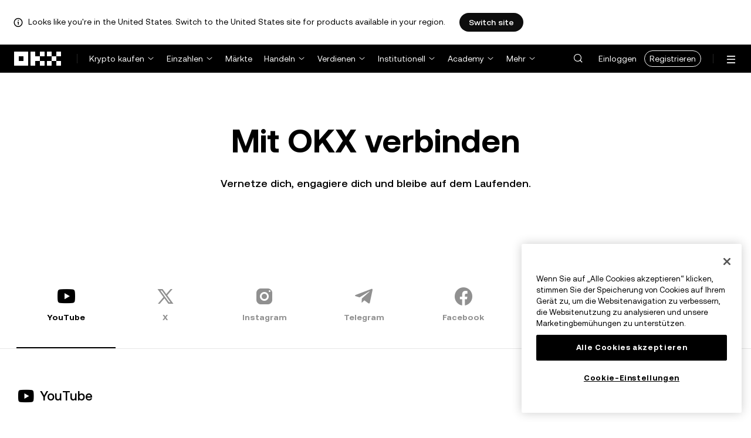

--- FILE ---
content_type: text/html; charset=utf-8
request_url: https://www.okx.com/de/community?source=%2Fpl%2Ftrade-spot%2Fzec-usdc
body_size: 17906
content:
<!DOCTYPE html><html lang="de" dir="" class="  "><head><meta charSet="UTF-8"/><meta name="viewport" content="width=device-width, initial-scale=1.0, maximum-scale=1.0, minimum-scale=1.0, user-scalable=no"/><title>Mit OKX verbinden | OKX Deutschland</title><meta http-equiv="X-UA-Compatible" content="IE=edge,chrome=1"/><meta name="description" content="OKX Deutschland - Trete der OKX-Krypto-Community über unseren Social-Media-Kanal bei, um mehr Erkenntnisse über Bitcoin und den Handel mit Kryptowährungen zu erlangen. Wir sind auf Twitter, Facebook, Telegram, YouTube und LinkedIn aktiv."/><meta name="Author" content="OKX"/><meta name="Copyright" content="okx.com"/><meta name="google-site-verification" content="SVJL-WGbe8_1J05O3I8V4ehAs8L89UDA-bcAyAJ2SLw"/><meta property="og:type" content="website"/><meta property="og:title" content="Mit OKX verbinden"/><meta property="og:url" content="https://www.okx.com/de/community?source=%2Fpl%2Ftrade-spot%2Fzec-usdc"/><meta property="og:site_name" content="OKX Deutschland"/><meta property="og:image" content="https://www.okx.com/cdn/assets/imgs/244/84D446EF6A65AF94.jpeg"/><meta property="og:description" content="OKX Deutschland - Trete der OKX-Krypto-Community über unseren Social-Media-Kanal bei, um mehr Erkenntnisse über Bitcoin und den Handel mit Kryptowährungen zu erlangen. Wir sind auf Twitter, Facebook, Telegram, YouTube und LinkedIn aktiv."/><meta name="twitter:card" content="summary_large_image"/><meta name="twitter:site" content="OKX Deutschland"/><meta name="twitter:title" content="Mit OKX verbinden"/><meta name="twitter:description" content="OKX Deutschland - Trete der OKX-Krypto-Community über unseren Social-Media-Kanal bei, um mehr Erkenntnisse über Bitcoin und den Handel mit Kryptowährungen zu erlangen. Wir sind auf Twitter, Facebook, Telegram, YouTube und LinkedIn aktiv."/><meta name="twitter:image" content="https://www.okx.com/cdn/assets/imgs/244/84D446EF6A65AF94.jpeg"/><meta name="full-screen" content="yes"/><meta name="browsermode" content="application"/><meta name="x5-orientation" content="portrait"/><meta name="x5-fullscreen" content="true"/><meta name="x5-page-mode" content="app"/><meta name="apple-mobile-web-app-capable" content="yes"/><meta name="theme-color" content="#121212"/><meta name="yandex-verification" content="aaa987727259a356"/><meta name="naver-site-verification" content="3275b79a3c81ac994632e15ac643c47a64bf1b43"/><link rel="preconnect" href="https://www.okx.com" crossorigin=""/><link rel="dns-prefetch" href="https://www.okx.com"/><link rel="shortcut icon" href="https://www.okx.com/cdn/assets/imgs/226/EB771F0EE8994DD5.png"/><link rel="apple-touch-icon" href="https://www.okx.com/cdn/assets/imgs/253/59830BB78B18A776.png" type="image/png"/><link rel="canonical" href="https://www.okx.com/de/community"/><link rel="alternate" href="https://www.okx.com/zh-hans/community" hreflang="zh-Hans"/><link rel="alternate" href="https://www.okx.com/pt/community" hreflang="pt"/><link rel="alternate" href="https://www.okx.com/zh-hant/community" hreflang="zh-Hant"/><link rel="alternate" href="https://www.okx.com/fr/community" hreflang="fr"/><link rel="alternate" href="https://www.okx.com/id/community" hreflang="id"/><link rel="alternate" href="https://www.okx.com/ru/community" hreflang="ru"/><link rel="alternate" href="https://www.okx.com/vi/community" hreflang="vi"/><link rel="alternate" href="https://www.okx.com/es-la/community" hreflang="es"/><link rel="alternate" href="https://www.okx.com/ua/community" hreflang="uk"/><link rel="alternate" href="https://www.okx.com/community" hreflang="en"/><link rel="alternate" href="https://www.okx.com/ar/community" hreflang="ar"/><link rel="alternate" href="https://www.okx.com/en-eu/community" hreflang="en-de"/><link rel="alternate" href="https://www.okx.com/en-eu/community" hreflang="en-fr"/><link rel="alternate" href="https://www.okx.com/en-eu/community" hreflang="en-nl"/><link rel="alternate" href="https://www.okx.com/en-eu/community" hreflang="en-it"/><link rel="alternate" href="https://www.okx.com/en-eu/community" hreflang="en-es"/><link rel="alternate" href="https://www.okx.com/en-eu/community" hreflang="en-dk"/><link rel="alternate" href="https://www.okx.com/en-eu/community" hreflang="en-fi"/><link rel="alternate" href="https://www.okx.com/en-eu/community" hreflang="en-sv"/><link rel="alternate" href="https://www.okx.com/en-eu/community" hreflang="en-pl"/><link rel="alternate" href="https://www.okx.com/en-eu/community" hreflang="en-ro"/><link rel="alternate" href="https://www.okx.com/fr-fr/community" hreflang="fr-fr"/><link rel="alternate" href="https://www.okx.com/fi/community" hreflang="fi"/><link rel="alternate" href="https://www.okx.com/sv/community" hreflang="sv"/><link rel="alternate" href="https://www.okx.com/zh-hans-eu/community" hreflang="zh-Hans-de"/><link rel="alternate" href="https://www.okx.com/zh-hans-eu/community" hreflang="zh-Hans-fr"/><link rel="alternate" href="https://www.okx.com/zh-hans-eu/community" hreflang="zh-Hans-nl"/><link rel="alternate" href="https://www.okx.com/zh-hans-eu/community" hreflang="zh-Hans-it"/><link rel="alternate" href="https://www.okx.com/zh-hans-eu/community" hreflang="zh-Hans-es"/><link rel="alternate" href="https://www.okx.com/ru-eu/community" hreflang="ru-de"/><link rel="alternate" href="https://www.okx.com/ru-eu/community" hreflang="ru-ua"/><link rel="alternate" href="https://www.okx.com/ru-eu/community" hreflang="ru-de"/><link rel="alternate" href="https://www.okx.com/ru-eu/community" hreflang="ru-cy"/><link rel="alternate" href="https://www.okx.com/ru-eu/community" hreflang="ru-lv"/><link rel="alternate" href="https://www.okx.com/ua-eu/community" hreflang="uk-pl"/><link rel="alternate" href="https://www.okx.com/ua-eu/community" hreflang="uk-de"/><link rel="alternate" href="https://www.okx.com/ua-eu/community" hreflang="uk-cz"/><link rel="alternate" href="https://www.okx.com/ua-eu/community" hreflang="uk-it"/><link rel="alternate" href="https://www.okx.com/ua-eu/community" hreflang="uk-es"/><link rel="alternate" href="https://www.okx.com/pl/community" hreflang="pl"/><link rel="alternate" href="https://www.okx.com/nl/community" hreflang="nl"/><link rel="alternate" href="https://www.okx.com/de/community" hreflang="de"/><link rel="alternate" href="https://www.okx.com/es-es/community" hreflang="es-es"/><link rel="alternate" href="https://www.okx.com/it/community" hreflang="it"/><link rel="alternate" href="https://www.okx.com/pt-pt/community" hreflang="pt-pt"/><link rel="alternate" href="https://www.okx.com/ro/community" hreflang="ro"/><link rel="alternate" href="https://www.okx.com/cs/community" hreflang="cs"/><link rel="alternate" href="https://www.okx.com/zh-hans-ae/community" hreflang="zh-Hans-ae"/><link rel="alternate" href="https://www.okx.com/en-ae/community" hreflang="en-ae"/><link rel="alternate" href="https://www.okx.com/ru-ae/community" hreflang="ru-ae"/><link rel="alternate" href="https://www.okx.com/fr-ae/community" hreflang="fr-ae"/><link rel="alternate" href="https://www.okx.com/ar-ae/community" hreflang="ar-ae"/><link rel="alternate" href="https://www.okx.com/pt-br/community" hreflang="pt-br"/><link rel="alternate" href="https://www.okx.com/en-br/community" hreflang="en-br"/><link rel="alternate" href="https://www.okx.com/en-au/community" hreflang="en-au"/><link rel="alternate" href="https://www.okx.com/zh-hans-au/community" hreflang="zh-Hans-au"/><link rel="alternate" href="https://www.okx.com/zh-hans-sg/community" hreflang="zh-Hans-sg"/><link rel="alternate" href="https://www.okx.com/en-sg/community" hreflang="en-sg"/><link rel="alternate" href="https://www.okx.com/en-us/community" hreflang="en-us"/><link rel="alternate" href="https://www.okx.com/nb/community" hreflang="nb"/><link rel="alternate" href="https://www.okx.com/en-gb/community" hreflang="en-gb"/><link rel="alternate" href="https://tr.okx.com/community" hreflang="tr"/><link rel="alternate" href="https://tr.okx.com/en/community" hreflang="en-tr"/><link rel="alternate" href="https://www.okx.com/community" hreflang="x-default"/><link rel="stylesheet" type="text/css" href="https://www.okx.com/cdn/assets/okfe/okx-nav/okxGlobal/index.4b1c0af4.css"/><link rel="stylesheet" type="text/css" href="https://www.okx.com/cdn/assets/okfe/okx-nav/global/index.e4741b11.css"/><style>
        *{ margin: 0; padding: 0}
        </style><link rel="stylesheet" type="text/css" href="https://www.okx.com/cdn/assets/okfe/okx-nav/header/index.c79739ce.css"/><link rel="stylesheet" type="text/css" href="https://www.okx.com/cdn/assets/okfe/okx-nav/footer/index.2712fc4e.css"/><link rel="stylesheet" type="text/css" href="https://www.okx.com/cdn/assets/okfe/assistance/community/index.37fc1e79.css"/></head><body id="body" class="theme-light pnl-classic brand-exchange" broker-style="" data-responsive="true" data-nav="true"><header id="headerContainer" class="header header-container" data-chain="false"><div id="site-banner-root" class="nav-banner-container"><div class="okx-sticky-container okx-sticky-top site-banner-container" style="position:static;top:0px;background-color:#ffffff;color:#000" id="okx-sticky_-3"><p class="site-banner-text"><i class="icon okx-header-footer-information site-banner-icon"></i><span class="site-banner-tip">Looks like you&#x27;re in the United States. Switch to the United States site for products available in your region.</span></p><button type="button" class="site-banner-link">Switch site</button></div></div><div class="header-wrap header-wrap-home header-with-banner"><button type="button" class="skip-to-content">Zum Hauptinhalt springen</button><div class="header-main" data-from="1"><div class="logo-container mode-container" id="logoCon" data-chain="false"><div class="mode-logo"><a class="logo-wrap " href="/de" aria-label="OKX-Logo, zur Startseite"><img width="82" height="36" class="logo-img   
        " src="[data-uri]" alt="OKX – Die weltweit führende Kryptowährungsbörse" title="OKX Deutschland"/></a></div></div><div class="head-spl-lin"></div><nav id="navContainer" class="nav-container" data-from="1" aria-label="Hauptmenü"><div class="nav-scroll-box"><div class="nav-l-sec other-language-left-section"><div class="nav-l-con"><div class="nav-item is-left nav-buy"><button type="button" class="tab nav-text mu-txt icon okx-header-footer-arrow-chevrons-down" id="title-nav-buy" aria-expanded="false">Krypto kaufen</button><div class="u-in-ext dp-c-l-ag  " style="z-index:20000"><div aria-labelledby="title-nav-buy" class="extend-box "><a href="/de/buy-crypto#sourceQuote=eur&amp;sourceBase=btc" class="box-item icon okx-header-footer-buy-with-card"><div class="item-box"><div id="" class="item-title">Kauf und Verkauf</div><div class="desc">SEPA, PayPal, Mastercard und mehr</div></div></a><a href="/de/convert" class="box-item icon okx-header-footer-calculator"><div class="item-box"><div id="" class="item-title">Kryptorechner</div><div class="desc">Prüfe die Umrechnungskurse und Kryptowerte in Echtzeit</div></div></a></div></div></div><div class="nav-item is-left nav-deposit"><button type="button" class="tab nav-text mu-txt icon okx-header-footer-arrow-chevrons-down" id="title-nav-desposit" aria-expanded="false">Einzahlen</button><div class="u-in-ext dp-c-l-ag  " style="z-index:20000"><div aria-labelledby="title-nav-desposit" class="extend-box "><a href="/de/balance/fiat/deposit" class="box-item icon okx-header-footer-cash-fiat"><div class="item-box"><div id="" class="item-title">Barmittel einzahlen</div><div class="desc">Füge deinem Guthaben per Banküberweisung Barmittel hinzu, um mit dem Handeln zu beginnen</div></div></a><a href="/de/balance/recharge" class="box-item icon okx-header-footer-withdraw"><div class="item-box"><div id="" class="item-title">Krypto einzahlen</div><div class="desc">Überweise Krypto von einer On-Chain-Wallet oder einer Börse</div></div></a></div></div></div><a class="nav-link nav-item is-left nav-market" href="/de/markets/prices">Märkte</a><div class="nav-item is-left nav-trade"><button type="button" id="title-nav-trade" class="tab nav-text mu-txt icon okx-header-footer-arrow-chevrons-down" aria-expanded="false">Handeln</button><div class="u-in-ext dp-c-l-ag drop-panel" style="z-index:20000"><div class="drop-extend-box extend-box extend-panel-box"><div class="drop-panel-box  drop-panel-box-menu trade-drop-panel-box-menu"><ul class="drop-panel-list" aria-labelledby="trading-group-1"><p id="trading-group-1" class="drop-panel-title">Handelsinstrumente</p><li class="trade-drop-item-con dropdown-panel-li"><a href="/de/trade-convert#from-page=navigation&amp;from-action=web_header" class="box-item panel-box-item drop-panel-box-item item-convert icon okx-header-footer-convert"><div class="item-box item-panel-drop trade-item-panel-drop "><div class="item-title trade-item-panel-drop-title">Konvertieren</div><div class="desc">Schnelle Konvertierung, keine Handelsgebühren, keine Slippage</div></div></a></li><li class="dropdown-panel-li"><a href="/de/trade-spot" class="box-item panel-box-item drop-panel-box-item icon okx-header-footer-spot"><div class="item-box item-panel-drop trade-item-panel-drop "><div class="item-title trade-item-panel-drop-title">Spot</div><div class="desc">Krypto einfach kaufen und verkaufen</div></div></a><i tabindex="0" role="button" aria-expanded="false" aria-label="Spot-Untermenü öffnen" class="panel-drop-item-icon trade-panel-drop-item-icon icon okx-header-footer-arrow-chevrons-right"></i></li></ul><ul class="drop-panel-list" aria-labelledby="trading-group-2"><p id="trading-group-2" class="drop-panel-title">Leistungsstarke Tools</p><li class="trade-drop-item-con dropdown-panel-li"><a href="/de/liquid-marketplace/rfq-builder" class="box-item panel-box-item drop-panel-box-item icon okx-header-footer-rfq"><div class="item-box item-panel-drop trade-item-panel-drop "><div class="item-title trade-item-panel-drop-title">RFQ</div><div class="desc">Individuelle Multi-Leg-Strategien und Block-Trades</div></div></a></li></ul></div></div></div></div><div class="nav-item is-left nav-earn"><button type="button" class="tab nav-text mu-txt icon okx-header-footer-arrow-chevrons-down" id="title-nav-earn" aria-expanded="false">Verdienen</button><div class="u-in-ext dp-c-l-ag  " style="z-index:20000"><div aria-labelledby="title-nav-earn" class="extend-box "><a href="/de/earn#from=home" class="box-item icon okx-header-footer-earn"><div class="item-box"><div id="group-item-title-earn-list" class="item-title">OKX-Earn</div><div class="desc">Nicht nur HODLN. Verdienen</div></div></a><div class="drop-menu-desc-list earn-desc-list"><div role="group" aria-labelledby="group-item-title-earn-list" class="drop-menu-list-item earn-list-item"><a class="drop-menu-item earn-item" href="/de/earn/onchain-earn">On-Chain Earn</a></div></div></div></div></div><div class="nav-item is-left nav-institutions"><button type="button" class="tab nav-text mu-txt icon okx-header-footer-arrow-chevrons-down" id="title-nav-institutions" aria-expanded="false">Institutionell</button><div class="u-in-ext dp-c-l-ag  " style="z-index:20000"><div aria-labelledby="title-nav-institutions" class="extend-box "><a href="/de/institutions" class="box-item icon okx-header-footer-institutions-home"><div class="item-box"><div id="" class="item-title">Institutionell – Startseite</div><div class="desc">Das weltweit leistungsstärkste Paket an Krypto-Handelslösungen</div></div></a><a href="/de/rubix" class="box-item icon okx-header-footer-okx-rubix"><div class="item-box"><div id="" class="item-title">OKX Rubix</div><div class="desc">Digitale Assets als Dienstleistung für regulierte Institutionen</div></div></a><a href="/de/okx-api" class="box-item icon okx-header-footer-api-1"><div class="item-box"><div id="" class="item-title">APIs</div><div class="desc">Reibungslose API-Konnektivität mit äußerst niedriger Latenz</div></div></a><a href="/de/managed-sub-account" class="box-item icon okx-header-footer-managed-trading-sub-accounts"><div class="item-box"><div id="" class="item-title">Unterkonten für verwalteten Handel</div><div class="desc">Unterkonten verwalten, einfach und sicher mit mehr Gewinn handeln</div></div></a><a href="/de/historical-data" class="box-item icon okx-header-footer-historical-market-data"><div class="item-box"><div id="" class="item-title">Historische Marktdaten</div><div class="desc">Candlesticks, zusammengefasste Handelsgeschäfte, Orderbuch-Daten und mehr</div></div></a><a href="/de/landingpage/institutionalinsights" class="box-item icon okx-header-footer-tips"><div class="item-box"><div id="" class="item-title">Institutional Insights</div><div class="desc">Unser aktuelles Research zum institutionellen Handel, Nachrichten und mehr</div></div></a></div></div></div><div class="nav-item is-left nav-academy"><button type="button" class="tab nav-text mu-txt icon okx-header-footer-arrow-chevrons-down" aria-expanded="false">Academy</button><div class="u-in-ext dp-c-l-ag  " style="z-index:20000"><div class="extend-box "><a href="/de/learn" class="box-item icon okx-header-footer-learn"><div class="item-box"><div id="" class="item-title">Mehr über Krypto</div><div class="desc">Eigne dir solide Grundkenntnisse zu Kryptowährungen mit einfachen Anleitungen und Tutorials an</div></div></a><a href="/de/how-to-buy" class="box-item icon okx-header-footer-wallet"><div class="item-box"><div id="" class="item-title">So kaufst du Krypto</div><div class="desc">Folge den Schritt-für-Schritt-Anweisungen, um Krypto-Assets zu kaufen</div></div></a><a href="/de/help/section/faq-getting-started" class="box-item icon okx-header-footer-getting-started"><div class="item-box"><div id="" class="item-title">Erste Schritte</div><div class="desc">Finde Antworten auf häufig gestellte Fragen zu Kryptowährungen</div></div></a><a href="/de/price" class="box-item icon okx-header-footer-analysis"><div class="item-box"><div id="" class="item-title">Kryptopreise</div><div class="desc">Verfolge Kryptopreise und Marktbewegungen in Echtzeit</div></div></a><a href="/de/learn/category/trends" class="box-item icon okx-header-footer-trendy-news"><div class="item-box"><div id="" class="item-title">Kryptonachrichten</div><div class="desc">Bleibe auf dem Laufenden über die neuesten Kryptonachrichten und -Trends</div></div></a><a href="/de/learn/category/blog" class="box-item icon okx-header-footer-feed"><div class="item-box"><div id="" class="item-title">Blog</div><div class="desc">Lies Einblicke und Geschichten von unserem Team</div></div></a></div></div></div><div class="nav-item is-left nav-more"><button type="button" class="tab nav-text mu-txt icon okx-header-footer-arrow-chevrons-down" aria-expanded="false">Mehr</button><div class="drop-sm-down u-in-ext dp-c-l-ag " style="z-index:20000"><div class="info-extend-box"><div class="extend-box extend-small-box"><div class="box-title">Produkte</div><a href="/de/wallet-security" class="box-item icon okx-header-footer-security-of-funds" aria-label="Sicherheit von Geldmitteln">Sicherheit von Geldmitteln</a><a href="/de/status" class="box-item icon okx-header-footer-status" aria-label="Status">Status</a><a href="/de/proof-of-reserves" class="box-item icon okx-header-footer-proof-of-reservation" aria-label="Proof of Reserves">Proof of Reserves</a><a href="/de/protect" class="box-item item-protect icon okx-header-footer-user-protection" aria-label="OKX Protect">OKX Protect</a><a href="https://web3.okx.com/" target="_blank" class="box-item item-web3 icon okx-header-footer-web3-defi" aria-label="Web3">Web3</a></div><div class="extend-box extend-small-box"><div class="box-title">Andere</div><a href="/de/rewards-hub" class="box-item item-rewards-hub icon okx-header-footer-cryptopedia" aria-label="Prämien">Prämien</a><a href="/de/referral" class="box-item icon okx-header-footer-copiers" aria-label="Empfehlung">Empfehlung</a><a href="/de/affiliates" class="box-item icon okx-header-footer-node" aria-label="Affiliates">Affiliates</a><a href="/de/ventures" class="box-item icon okx-header-footer-blockdream-ventures-1" aria-label="OKX Ventures">OKX Ventures</a><a href="/de/token-listing-apply" class="box-item icon okx-header-footer-listing-application" aria-label="Notierungsantrag">Notierungsantrag</a><a href="/de/fees" class="box-item icon okx-header-footer-fees" aria-label="Gebühren">Gebühren</a></div></div></div></div></div></div><div class="nav-null"></div><div class="header-search-box" id="headerSearchBox"></div><div class="user-no-login"><a class="passport-btn user-login-btn monitor-login" href="https://my.okx.com/de/account/login">Einloggen</a><a class="passport-btn user-register-btn monitor-register" href="https://my.okx.com/de/account/register?action=header_register_btn">Registrieren</a></div><div class="header-line"></div><div class="nav-r-sec"><div class="nav-r-con"><div class="nav-download other-wrap "><button type="button" aria-label="Lade unsere App herunter. Das Menü enthält einen QR-Code und andere Download-Optionen." class="download-app icon okx-header-footer-download"></button><div class="drop-down-list drop-c-right-align drop-animation download-drop-menu " style="z-index:20000"></div></div><div class="nav-notice other-wrap "><button type="button" aria-label="Benachrichtigungen und Ankündigungen" class="notice-icon icon okx-header-footer-notice"></button></div><div class="nav-item nav-custom other-wrap"><button type="button" aria-label="Erhalte Hilfe oder folge uns in den sozialen Medien" class="custom-logo icon okx-header-footer-question"></button><button type="button" class="nav-text mu-txt user-support-text icon okx-header-footer-arrow-chevrons-down">Support</button><div class="drop-down-list drop-c-right-align " style="z-index:20000"><a class="extend-link" href="/de/help">Support-Center</a><a id="myRequest" class="extend-link request-link" href="/de/support-center/history">Meine Tickets</a><a class="extend-link" href="/de/community">Mit OKX verbinden</a></div></div><div class="nav-item nav-language other-wrap"><button aria-haspopup="true" aria-expanded="false" type="button" aria-label="Sprache oder Währung ändern" class="now-language icon okx-header-footer-language"></button></div></div></div><nav class="action-container"><button type="button" class="header-menu-btn icon okx-header-footer-hamburger" id="headerMenuBtn" aria-label="Menü mit weiteren Optionen öffnen" aria-controls="navColumnContainer" aria-expanded="false"></button></nav></div></nav></div></div><script data-id="__header_data_for_ssr__" type="application/json" id="headerState">{"headerContext":{"logoImgUrl":"https://www.okx.com/cdn/assets/imgs/221/187957948BD02D97.png","templateConfig":null,"marketBanner":{"target":"/en-us","market":"us","locale":"en_US","title":"Looks like you’re in the United States","banner":"Looks like you're in the United States. Switch to the United States site for products available in your region.","popup":"Switch to the United States site for products available in your region.","btnText":"Switch site"},"isSSRSuccess":true}}</script></header><div class="home-container"><div id="root" role="main"><div class="Community_container__nyJ+n"><section aria-labelledby="_R_1_" class="community-header-container"><div class="media-title"><h1 class="main-title" id="_R_1_">Mit OKX verbinden</h1><div class="sub-title">Vernetze dich, engagiere dich und bleibe auf dem Laufenden.</div></div></section><div><div class="okx-sticky-container  community-tabs-container" style="position:sticky;top:0px" id="okx-sticky_1"><div class="community-tabs-grid"><div class="okui-tabs-var okui-tabs "><div class="okui-tabs-pane-list okui-tabs-pane-list-xxxl okui-tabs-pane-list-grey okui-tabs-pane-list-underline okui-tabs-pane-list-underline-no-line tabs-container"><div class="okui-tabs-pane-list-wrapper"><div class="okui-tabs-pane-list-container" role="tablist"><div class="okui-tabs-pane-list-flex-shrink"><div class="okui-tabs-pane okui-tabs-pane-spacing okui-tabs-pane-xxxl okui-tabs-pane-grey okui-tabs-pane-underline tabs-icon-container okui-tabs-pane-underline-active " style="--okd-inner-tabs-spacing:0px" data-pane-id="youtube" id="_R_6_-youtube" role="tab" aria-selected="true" tabindex="0"><div class="tabs-icon tabs-icon-active"><i class="icon iconfont assistance-okx-support-socialmedia-youtube" role="img" aria-hidden="true"></i><div class="icon-item-name">YouTube</div></div></div><div class="okui-tabs-pane okui-tabs-pane-spacing okui-tabs-pane-xxxl okui-tabs-pane-grey okui-tabs-pane-underline tabs-icon-container" style="--okd-inner-tabs-spacing:0px" data-pane-id="x" id="_R_6_-x" role="tab" aria-selected="false" tabindex="-1"><div class="tabs-icon "><i class="icon iconfont assistance-okx-support-socialmedia-x" role="img" aria-hidden="true"></i><div class="icon-item-name">X</div></div></div><div class="okui-tabs-pane okui-tabs-pane-spacing okui-tabs-pane-xxxl okui-tabs-pane-grey okui-tabs-pane-underline tabs-icon-container" style="--okd-inner-tabs-spacing:0px" data-pane-id="instagram" id="_R_6_-instagram" role="tab" aria-selected="false" tabindex="-1"><div class="tabs-icon "><i class="icon iconfont assistance-okx-support-socialmedia-instagram" role="img" aria-hidden="true"></i><div class="icon-item-name">Instagram</div></div></div><div class="okui-tabs-pane okui-tabs-pane-spacing okui-tabs-pane-xxxl okui-tabs-pane-grey okui-tabs-pane-underline tabs-icon-container" style="--okd-inner-tabs-spacing:0px" data-pane-id="telegram" id="_R_6_-telegram" role="tab" aria-selected="false" tabindex="-1"><div class="tabs-icon "><i class="icon iconfont assistance-okx-support-socialmedia-telegram" role="img" aria-hidden="true"></i><div class="icon-item-name">Telegram</div></div></div><div class="okui-tabs-pane okui-tabs-pane-spacing okui-tabs-pane-xxxl okui-tabs-pane-grey okui-tabs-pane-underline tabs-icon-container" style="--okd-inner-tabs-spacing:0px" data-pane-id="facebook" id="_R_6_-facebook" role="tab" aria-selected="false" tabindex="-1"><div class="tabs-icon "><i class="icon iconfont assistance-okx-support-socialmedia-facebook" role="img" aria-hidden="true"></i><div class="icon-item-name">Facebook</div></div></div></div></div></div></div></div></div></div><div class="community-media-list-container"><div class="community-media-list-grid"><section class="community-media-section" id="youtube" aria-labelledby="okx-support-socialmedia-youtube"><div class="icon-header community-media-first-child"><div class="details-left"><i class="icon iconfont assistance-okx-support-socialmedia-youtube list-details-icon details-top-youtube" role="img" aria-hidden="true"></i><h2 id="okx-support-socialmedia-youtube" class="type-list">YouTube</h2></div></div><ul class="country-list only-one-list"><li class="media-container"><a href="https://www.youtube.com/@okx_german/" rel="noopener noreferrer" target="_blank" type="button" style="padding:0" class="okui-powerLink-a11y okui-button-var okui-btn btn-md btn-text-primary block"><span class="btn-content"><p class="country-name">German</p><i class="icon iconfont assistance-okx-support-chevron-right media-arrow-icon" role="img" aria-hidden="true"></i></span></a></li></ul></section><section class="community-media-section" id="x" aria-labelledby="okx-support-socialmedia-x"><div class="icon-header"><div class="details-left"><i class="icon iconfont assistance-okx-support-socialmedia-x list-details-icon details-top-x" role="img" aria-hidden="true"></i><h2 id="okx-support-socialmedia-x" class="type-list">X</h2></div></div><ul class="country-list "><li class="media-container"><a href="https://x.com/OKXSpain" rel="noopener noreferrer" target="_blank" type="button" style="padding:0" class="okui-powerLink-a11y okui-button-var okui-btn btn-md btn-text-primary block"><span class="btn-content"><p class="country-name">Spain</p><i class="icon iconfont assistance-okx-support-chevron-right media-arrow-icon" role="img" aria-hidden="true"></i></span></a></li><li class="media-container"><a href="https://x.com/OKX_German" rel="noopener noreferrer" target="_blank" type="button" style="padding:0" class="okui-powerLink-a11y okui-button-var okui-btn btn-md btn-text-primary block"><span class="btn-content"><p class="country-name">German</p><i class="icon iconfont assistance-okx-support-chevron-right media-arrow-icon" role="img" aria-hidden="true"></i></span></a></li><li class="media-container"><a href="https://x.com/OKXItalian" rel="noopener noreferrer" target="_blank" type="button" style="padding:0" class="okui-powerLink-a11y okui-button-var okui-btn btn-md btn-text-primary block"><span class="btn-content"><p class="country-name">Italian</p><i class="icon iconfont assistance-okx-support-chevron-right media-arrow-icon" role="img" aria-hidden="true"></i></span></a></li><li class="media-container"><a href="https://x.com/OKXPolska" rel="noopener noreferrer" target="_blank" type="button" style="padding:0" class="okui-powerLink-a11y okui-button-var okui-btn btn-md btn-text-primary block"><span class="btn-content"><p class="country-name">Polish</p><i class="icon iconfont assistance-okx-support-chevron-right media-arrow-icon" role="img" aria-hidden="true"></i></span></a></li><li class="media-container"><a href="https://x.com/OKXRomanian" rel="noopener noreferrer" target="_blank" type="button" style="padding:0" class="okui-powerLink-a11y okui-button-var okui-btn btn-md btn-text-primary block"><span class="btn-content"><p class="country-name">România</p><i class="icon iconfont assistance-okx-support-chevron-right media-arrow-icon" role="img" aria-hidden="true"></i></span></a></li><li class="media-container"><a href="https://x.com/OKXDutch" rel="noopener noreferrer" target="_blank" type="button" style="padding:0" class="okui-powerLink-a11y okui-button-var okui-btn btn-md btn-text-primary block"><span class="btn-content"><p class="country-name">Dutch</p><i class="icon iconfont assistance-okx-support-chevron-right media-arrow-icon" role="img" aria-hidden="true"></i></span></a></li><li class="media-container"><a href="https://x.com/OKXCzechSlovak" rel="noopener noreferrer" target="_blank" type="button" style="padding:0" class="okui-powerLink-a11y okui-button-var okui-btn btn-md btn-text-primary block"><span class="btn-content"><p class="country-name">Czech &amp; Slovak</p><i class="icon iconfont assistance-okx-support-chevron-right media-arrow-icon" role="img" aria-hidden="true"></i></span></a></li><li class="media-container"><a href="https://x.com/OKXNordics" rel="noopener noreferrer" target="_blank" type="button" style="padding:0" class="okui-powerLink-a11y okui-button-var okui-btn btn-md btn-text-primary block"><span class="btn-content"><p class="country-name">Nordics</p><i class="icon iconfont assistance-okx-support-chevron-right media-arrow-icon" role="img" aria-hidden="true"></i></span></a></li><li class="media-container"><a href="https://x.com/OKXFrench" rel="noopener noreferrer" target="_blank" type="button" style="padding:0" class="okui-powerLink-a11y okui-button-var okui-btn btn-md btn-text-primary block"><span class="btn-content"><p class="country-name">French</p><i class="icon iconfont assistance-okx-support-chevron-right media-arrow-icon" role="img" aria-hidden="true"></i></span></a></li><li class="media-container"><a href="https://x.com/OKXPortugal" rel="noopener noreferrer" target="_blank" type="button" style="padding:0" class="okui-powerLink-a11y okui-button-var okui-btn btn-md btn-text-primary block"><span class="btn-content"><p class="country-name">Portugal</p><i class="icon iconfont assistance-okx-support-chevron-right media-arrow-icon" role="img" aria-hidden="true"></i></span></a></li></ul></section><section class="community-media-section" id="instagram" aria-labelledby="okx-support-socialmedia-instagram"><div class="icon-header"><div class="details-left"><i class="icon iconfont assistance-okx-support-socialmedia-instagram list-details-icon details-top-instagram" role="img" aria-hidden="true"></i><h2 id="okx-support-socialmedia-instagram" class="type-list">Instagram</h2></div></div><ul class="country-list "><li class="media-container"><a href="https://www.instagram.com/okx_german/" rel="noopener noreferrer" target="_blank" type="button" style="padding:0" class="okui-powerLink-a11y okui-button-var okui-btn btn-md btn-text-primary block"><span class="btn-content"><p class="country-name">German</p><i class="icon iconfont assistance-okx-support-chevron-right media-arrow-icon" role="img" aria-hidden="true"></i></span></a></li><li class="media-container"><a href="https://www.instagram.com/okx_nordics/" rel="noopener noreferrer" target="_blank" type="button" style="padding:0" class="okui-powerLink-a11y okui-button-var okui-btn btn-md btn-text-primary block"><span class="btn-content"><p class="country-name">Nordics</p><i class="icon iconfont assistance-okx-support-chevron-right media-arrow-icon" role="img" aria-hidden="true"></i></span></a></li><li class="media-container"><a href="https://www.instagram.com/okx_polska/" rel="noopener noreferrer" target="_blank" type="button" style="padding:0" class="okui-powerLink-a11y okui-button-var okui-btn btn-md btn-text-primary block"><span class="btn-content"><p class="country-name">Polish</p><i class="icon iconfont assistance-okx-support-chevron-right media-arrow-icon" role="img" aria-hidden="true"></i></span></a></li><li class="media-container"><a href="https://www.instagram.com/okx_dutch/" rel="noopener noreferrer" target="_blank" type="button" style="padding:0" class="okui-powerLink-a11y okui-button-var okui-btn btn-md btn-text-primary block"><span class="btn-content"><p class="country-name">Dutch</p><i class="icon iconfont assistance-okx-support-chevron-right media-arrow-icon" role="img" aria-hidden="true"></i></span></a></li></ul></section><section class="community-media-section" id="telegram" aria-labelledby="okx-support-socialmedia-telegram"><div class="icon-header"><div class="details-left"><i class="icon iconfont assistance-okx-support-socialmedia-telegram list-details-icon details-top-telegram" role="img" aria-hidden="true"></i><h2 id="okx-support-socialmedia-telegram" class="type-list">Telegram</h2></div></div><ul class="country-list "><li class="media-container"><a href="https://t.me/OKXRomania" rel="noopener noreferrer" target="_blank" type="button" style="padding:0" class="okui-powerLink-a11y okui-button-var okui-btn btn-md btn-text-primary block"><span class="btn-content"><p class="country-name">România</p><i class="icon iconfont assistance-okx-support-chevron-right media-arrow-icon" role="img" aria-hidden="true"></i></span></a></li><li class="media-container"><a href="https://t.me/OKXPolish" rel="noopener noreferrer" target="_blank" type="button" style="padding:0" class="okui-powerLink-a11y okui-button-var okui-btn btn-md btn-text-primary block"><span class="btn-content"><p class="country-name">Polish</p><i class="icon iconfont assistance-okx-support-chevron-right media-arrow-icon" role="img" aria-hidden="true"></i></span></a></li><li class="media-container"><a href="https://t.me/OKXItalian" rel="noopener noreferrer" target="_blank" type="button" style="padding:0" class="okui-powerLink-a11y okui-button-var okui-btn btn-md btn-text-primary block"><span class="btn-content"><p class="country-name">Italian</p><i class="icon iconfont assistance-okx-support-chevron-right media-arrow-icon" role="img" aria-hidden="true"></i></span></a></li><li class="media-container"><a href="https://t.me/OKXCzechSlovak" rel="noopener noreferrer" target="_blank" type="button" style="padding:0" class="okui-powerLink-a11y okui-button-var okui-btn btn-md btn-text-primary block"><span class="btn-content"><p class="country-name">Czech &amp; Slovak</p><i class="icon iconfont assistance-okx-support-chevron-right media-arrow-icon" role="img" aria-hidden="true"></i></span></a></li><li class="media-container"><a href="https://t.me/OKXDutch" rel="noopener noreferrer" target="_blank" type="button" style="padding:0" class="okui-powerLink-a11y okui-button-var okui-btn btn-md btn-text-primary block"><span class="btn-content"><p class="country-name">Dutch</p><i class="icon iconfont assistance-okx-support-chevron-right media-arrow-icon" role="img" aria-hidden="true"></i></span></a></li></ul></section><section class="community-media-section" id="facebook" aria-labelledby="okx-support-socialmedia-facebook"><div class="icon-header"><div class="details-left"><i class="icon iconfont assistance-okx-support-socialmedia-facebook list-details-icon details-top-facebook" role="img" aria-hidden="true"></i><h2 id="okx-support-socialmedia-facebook" class="type-list">Facebook</h2></div></div><ul class="country-list only-one-list"><li class="media-container"><a href="https://www.facebook.com/OKXGerman/" rel="noopener noreferrer" target="_blank" type="button" style="padding:0" class="okui-powerLink-a11y okui-button-var okui-btn btn-md btn-text-primary block"><span class="btn-content"><p class="country-name">German</p><i class="icon iconfont assistance-okx-support-chevron-right media-arrow-icon" role="img" aria-hidden="true"></i></span></a></li></ul></section></div></div></div></div>
      <script data-id="__app_data_for_ssr__" type="application/json" id="appState">{"appContext":{"initialProps":{"community":{"mediaInfo":[{"iconName":"okx-support-socialmedia-youtube","name":"YouTube","nameCn":"YouTube","nameEn":"YouTube","countryCommunityList":[{"isLink":true,"iconName":"icon-youtube1","description":"","nameCn":"YouTube","nameEn":"YouTube","multiLang":"","linkUrl":" https://www.youtube.com/@okx_german/","name":"YouTube","communityLang":"","countryName":"German","iconUrl":"https://www.okx.com/cdn/assets/imgs/MjAxOTEx/8B44E81D1E581C29BBA87C2DDA5F1DFA.png","position":0,"lang":1}],"tabData":{"nameEn":"YouTube","iconName":"okx-support-socialmedia-youtube","name":"YouTube"}},{"iconName":"okx-support-socialmedia-x","name":"X","nameCn":"X","nameEn":"X","countryCommunityList":[{"isLink":true,"iconName":"icon-twitter2","description":"","nameCn":"X","nameEn":"X","multiLang":"","linkUrl":"https://x.com/OKXSpain","name":"X","communityLang":"","countryName":"Spain","iconUrl":"https://www.okx.com/cdn/assets/imgs/MjAxOTEx/6D07B94529D80CF70CA38A443FDCF97D.png","position":5,"lang":1},{"isLink":true,"iconName":"icon-twitter2","description":"","nameCn":"X","nameEn":"X","multiLang":"","linkUrl":"https://x.com/OKX_German","name":"X","communityLang":"","countryName":"German","iconUrl":"https://www.okx.com/cdn/assets/imgs/MjAxOTEx/6D07B94529D80CF70CA38A443FDCF97D.png","position":5,"lang":1},{"isLink":true,"iconName":"icon-twitter2","description":"","nameCn":"X","nameEn":"X","multiLang":"","linkUrl":"https://x.com/OKXItalian","name":"X","communityLang":"","countryName":"Italian","iconUrl":"https://www.okx.com/cdn/assets/imgs/MjAxOTEx/6D07B94529D80CF70CA38A443FDCF97D.png","position":5,"lang":1},{"isLink":true,"iconName":"icon-twitter2","description":"","nameCn":"X","nameEn":"X","multiLang":"","linkUrl":"https://x.com/OKXPolska","name":"X","communityLang":"","countryName":"Polish","iconUrl":"https://www.okx.com/cdn/assets/imgs/MjAxOTEx/6D07B94529D80CF70CA38A443FDCF97D.png","position":5,"lang":1},{"isLink":true,"iconName":"icon-twitter2","description":"","nameCn":"X","nameEn":"X","multiLang":"","linkUrl":"https://x.com/OKXRomanian","name":"X","communityLang":"","countryName":"România","iconUrl":"https://www.okx.com/cdn/assets/imgs/MjAxOTEx/6D07B94529D80CF70CA38A443FDCF97D.png","position":5,"lang":1},{"isLink":true,"iconName":"icon-twitter2","description":"","nameCn":"X","nameEn":"X","multiLang":"","linkUrl":"https://x.com/OKXDutch","name":"X","communityLang":"","countryName":"Dutch","iconUrl":"https://www.okx.com/cdn/assets/imgs/MjAxOTEx/6D07B94529D80CF70CA38A443FDCF97D.png","position":5,"lang":1},{"isLink":true,"iconName":"icon-twitter2","description":"","nameCn":"X","nameEn":"X","multiLang":"","linkUrl":"https://x.com/OKXCzechSlovak","name":"X","communityLang":"","countryName":"Czech & Slovak","iconUrl":"https://www.okx.com/cdn/assets/imgs/MjAxOTEx/6D07B94529D80CF70CA38A443FDCF97D.png","position":5,"lang":1},{"isLink":true,"iconName":"icon-twitter2","description":"","nameCn":"X","nameEn":"X","multiLang":"","linkUrl":"https://x.com/OKXNordics","name":"X","communityLang":"","countryName":"Nordics","iconUrl":"https://www.okx.com/cdn/assets/imgs/MjAxOTEx/6D07B94529D80CF70CA38A443FDCF97D.png","position":5,"lang":1},{"isLink":true,"iconName":"icon-twitter2","description":"","nameCn":"X","nameEn":"X","multiLang":"","linkUrl":"https://x.com/OKXFrench","name":"X","communityLang":"","countryName":"French","iconUrl":"https://www.okx.com/cdn/assets/imgs/MjAxOTEx/6D07B94529D80CF70CA38A443FDCF97D.png","position":5,"lang":1},{"isLink":true,"iconName":"icon-twitter2","description":"","nameCn":"X","nameEn":"X","multiLang":"","linkUrl":"https://x.com/OKXPortugal","name":"X","communityLang":"","countryName":"Portugal","iconUrl":"https://www.okx.com/cdn/assets/imgs/MjAxOTEx/6D07B94529D80CF70CA38A443FDCF97D.png","position":9,"lang":1}],"tabData":{"nameEn":"X","iconName":"okx-support-socialmedia-x","name":"X"}},{"iconName":"okx-support-socialmedia-instagram","name":"Instagram","nameCn":"Instagram","nameEn":"Instagram","countryCommunityList":[{"isLink":true,"iconName":"icon-Instagram","description":"","nameCn":"Instagram","nameEn":"Instagram","multiLang":"","linkUrl":"https://www.instagram.com/okx_german/","name":"Instagram","communityLang":"","countryName":"German","iconUrl":"https://www.okx.com/cdn/assets/imgs/MjAxOTEy/8AFA9E8FE2FF16EA87BE4BC4830D4E9C.png","position":4,"lang":1},{"isLink":true,"iconName":"icon-Instagram","description":"","nameCn":"Instagram","nameEn":"Instagram","multiLang":"","linkUrl":"https://www.instagram.com/okx_nordics/","name":"Instagram","communityLang":"","countryName":"Nordics","iconUrl":"https://www.okx.com/cdn/assets/imgs/MjAxOTEy/8AFA9E8FE2FF16EA87BE4BC4830D4E9C.png","position":4,"lang":1},{"isLink":true,"iconName":"icon-Instagram","description":"","nameCn":"Instagram","nameEn":"Instagram","multiLang":"","linkUrl":"https://www.instagram.com/okx_polska/","name":"Instagram","communityLang":"","countryName":"Polish","iconUrl":"https://www.okx.com/cdn/assets/imgs/MjAxOTEy/8AFA9E8FE2FF16EA87BE4BC4830D4E9C.png","position":4,"lang":1},{"isLink":true,"iconName":"icon-Instagram","description":"","nameCn":"Instagram","nameEn":"Instagram","multiLang":"","linkUrl":"https://www.instagram.com/okx_dutch/","name":"Instagram","communityLang":"","countryName":"Dutch","iconUrl":"https://www.okx.com/cdn/assets/imgs/MjAxOTEy/8AFA9E8FE2FF16EA87BE4BC4830D4E9C.png","position":4,"lang":1}],"tabData":{"nameEn":"Instagram","iconName":"okx-support-socialmedia-instagram","name":"Instagram"}},{"iconName":"okx-support-socialmedia-telegram","name":"Telegram","nameCn":"Telegram","nameEn":"Telegram","countryCommunityList":[{"isLink":true,"iconName":"icon-telegram1","description":"","nameCn":"Telegram","nameEn":"Telegram","multiLang":"","linkUrl":"https://t.me/OKXRomania","name":"Telegram","communityLang":"","countryName":"România","iconUrl":"https://static.jujby.cn/cdn/assets/imgs/MjAxOTEx/458D2CF4458621EE783246F1BF245676.png","position":2,"lang":1},{"isLink":true,"iconName":"icon-telegram1","description":"","nameCn":"Telegram","nameEn":"Telegram","multiLang":"","linkUrl":"https://t.me/OKXPolish","name":"Telegram","communityLang":"","countryName":"Polish","iconUrl":"https://static.jujby.cn/cdn/assets/imgs/MjAxOTEx/458D2CF4458621EE783246F1BF245676.png","position":2,"lang":1},{"isLink":true,"iconName":"icon-telegram1","description":"","nameCn":"Telegram","nameEn":"Telegram","multiLang":"","linkUrl":"https://t.me/OKXItalian","name":"Telegram","communityLang":"","countryName":"Italian","iconUrl":"https://static.jujby.cn/cdn/assets/imgs/MjAxOTEx/458D2CF4458621EE783246F1BF245676.png","position":2,"lang":1},{"isLink":true,"iconName":"icon-telegram1","description":"","nameCn":"Telegram","nameEn":"Telegram","multiLang":"","linkUrl":"https://t.me/OKXCzechSlovak","name":"Telegram","communityLang":"","countryName":"Czech & Slovak","iconUrl":"https://static.jujby.cn/cdn/assets/imgs/MjAxOTEx/458D2CF4458621EE783246F1BF245676.png","position":2,"lang":1},{"isLink":true,"iconName":"icon-telegram1","description":"","nameCn":"Telegram","nameEn":"Telegram","multiLang":"","linkUrl":"https://t.me/OKXDutch","name":"Telegram","communityLang":"","countryName":"Dutch","iconUrl":"https://static.jujby.cn/cdn/assets/imgs/MjAxOTEx/458D2CF4458621EE783246F1BF245676.png","position":2,"lang":1}],"tabData":{"nameEn":"Telegram","iconName":"okx-support-socialmedia-telegram","name":"Telegram"}},{"iconName":"okx-support-socialmedia-facebook","name":"Facebook","nameCn":"Facebook","nameEn":"Facebook","countryCommunityList":[{"isLink":true,"iconName":"icon-facebook2","description":"","nameCn":"Facebook","nameEn":"Facebook","multiLang":"","linkUrl":"https://www.facebook.com/OKXGerman/","name":"Facebook","communityLang":"","countryName":"German","iconUrl":"https://www.okx.com/cdn/assets/imgs/MjAxOTEx/FCD166F31BCD2076E837A33A81659FAD.png","position":1,"lang":1}],"tabData":{"nameEn":"Facebook","iconName":"okx-support-socialmedia-facebook","name":"Facebook"}}]}},"initState":{},"isSSR":true,"faasUseSSR":true,"useSSR":true,"isSSRSuccess":true,"dsn":"https://812eb57cc2ba4a1185b52a10ecfe7a43@sentry.okg.com/17","templateConfig":null,"version":"0.1.969","project":"assistance","urlKey":"%2Fcommunity","traceId":"2130657098712510006","enableRTL":true,"isAPMProxyOff":"0","isYandexOff":"0","isWebWorkerEnable":"0","polyfillLevel":"v6"}}</script>
      <script data-id="__okxGlobal__" type="application/json" id="_okxGlobal">{"restriction":{"cefiDex":{"displayCountryName":"Vereinigte Staaten von Amerika","country":"US","kycLevel":0,"hidden":true,"province":"","provinceCode":"","limit":true,"politStatus":1},"jumpstart":{"displayCountryName":"Vereinigte Staaten von Amerika","country":"US","kycLevel":0,"hidden":true,"province":"","provinceCode":"","limit":true,"politStatus":1},"okb":{"displayCountryName":"Vereinigte Staaten von Amerika","country":"US","kycLevel":0,"hidden":true,"province":"","provinceCode":"","limit":true,"politStatus":1},"riskBanner":{"displayCountryName":"","country":"","kycLevel":0,"hidden":false,"province":"","provinceCode":"","limit":false,"politStatus":0,"content":0},"language":{"languageList":[]},"perpetual":{"displayCountryName":"Vereinigte Staaten von Amerika","country":"US","kycLevel":0,"hidden":true,"province":"","provinceCode":"","limit":true,"action":"","politStatus":1},"simpleNews":{"mode":[]},"simpleEarn":{"displayCountryName":"Vereinigte Staaten von Amerika","country":"US","kycLevel":0,"hidden":true,"province":"","provinceCode":"","limit":true,"politStatus":1},"xBtc":{"displayCountryName":"Vereinigte Staaten von Amerika","country":"US","kycLevel":0,"hidden":true,"province":"","provinceCode":"","limit":true,"politStatus":1},"mode":{"mode":["cefi","web3"],"cefiDetail":["lite"]},"thirdParty":{"displayCountryName":"","country":"","kycLevel":0,"hidden":true,"province":"","provinceCode":"","limit":false,"politStatus":0},"topMoverSection":{"displayCountryName":"Vereinigte Staaten von Amerika","country":"US","kycLevel":0,"hidden":true,"province":"","provinceCode":"","limit":true,"politStatus":1},"botSimpleEarn":{"displayCountryName":"Vereinigte Staaten von Amerika","country":"US","kycLevel":0,"hidden":true,"province":"","provinceCode":"","limit":true,"politStatus":1},"ceDefi":{"displayCountryName":"Vereinigte Staaten von Amerika","country":"US","kycLevel":0,"hidden":true,"province":"","provinceCode":"","limit":true,"politStatus":1},"imHomepage":{"displayCountryName":"Vereinigte Staaten von Amerika","country":"US","kycLevel":0,"hidden":true,"province":"","provinceCode":"","limit":true,"politStatus":1},"payWith":{"displayCountryName":"Vereinigte Staaten von Amerika","country":"US","kycLevel":0,"hidden":true,"province":"","provinceCode":"","limit":true,"politStatus":1},"copyTradingPerpetual":{"displayCountryName":"Vereinigte Staaten von Amerika","country":"US","kycLevel":0,"hidden":true,"province":"","provinceCode":"","limit":true,"politStatus":1},"autoEarn":{"displayCountryName":"Vereinigte Staaten von Amerika","country":"US","kycLevel":0,"hidden":true,"province":"","provinceCode":"","limit":true,"politStatus":1},"margin":{"displayCountryName":"Vereinigte Staaten von Amerika","country":"US","kycLevel":0,"hidden":true,"province":"","provinceCode":"","limit":true,"action":"","politStatus":1},"okxBuilder":{"displayCountryName":"Vereinigte Staaten von Amerika","country":"US","kycLevel":0,"hidden":true,"province":"","provinceCode":"","limit":true,"politStatus":1},"crTradingMode":{"mode":["simple","advanced"]},"nitro":{"displayCountryName":"Vereinigte Staaten von Amerika","country":"US","kycLevel":0,"hidden":true,"province":"","provinceCode":"","limit":true,"politStatus":1},"copyTrading":{"displayCountryName":"Vereinigte Staaten von Amerika","country":"US","kycLevel":0,"hidden":true,"province":"","provinceCode":"","limit":true,"politStatus":1},"smartPicks":{"displayCountryName":"Vereinigte Staaten von Amerika","country":"US","kycLevel":0,"hidden":true,"province":"","provinceCode":"","limit":true,"politStatus":1},"priorConfirmation":{"displayCountryName":"Vereinigte Staaten von Amerika","country":"US","kycLevel":0,"hidden":true,"province":"","provinceCode":"","limit":true,"politStatus":1},"btcYield":{"displayCountryName":"Vereinigte Staaten von Amerika","country":"US","kycLevel":0,"hidden":true,"province":"","provinceCode":"","limit":true,"politStatus":1},"reroutePopup":{"displayCountryName":"Vereinigte Staaten von Amerika","country":"US","kycLevel":0,"hidden":false,"province":"","provinceCode":"","limit":true,"action":"404","politStatus":1},"crTradingPage":{"mode":["versionA","versionB"]},"option":{"displayCountryName":"Vereinigte Staaten von Amerika","country":"US","kycLevel":0,"hidden":true,"province":"","provinceCode":"","limit":true,"action":"","politStatus":1},"structuredEarn":{"displayCountryName":"Vereinigte Staaten von Amerika","country":"US","kycLevel":0,"hidden":true,"province":"","provinceCode":"","limit":true,"politStatus":1},"copyTradingFeeds":{"displayCountryName":"Vereinigte Staaten von Amerika","country":"US","kycLevel":0,"hidden":true,"province":"","provinceCode":"","limit":true,"politStatus":1},"preMarket":{"displayCountryName":"Vereinigte Staaten von Amerika","country":"US","kycLevel":0,"hidden":true,"province":"","provinceCode":"","limit":true,"politStatus":1},"loan":{"displayCountryName":"Vereinigte Staaten von Amerika","country":"US","kycLevel":0,"hidden":true,"province":"","provinceCode":"","limit":true,"politStatus":1},"institutionalLoan":{"displayCountryName":"Vereinigte Staaten von Amerika","country":"US","kycLevel":0,"hidden":true,"province":"","provinceCode":"","limit":true,"politStatus":1},"brokerProgram":{"displayCountryName":"Vereinigte Staaten von Amerika","country":"US","kycLevel":0,"hidden":true,"province":"","provinceCode":"","limit":true,"politStatus":1},"web3ModuleEntry":{"displayCountryName":"Vereinigte Staaten von Amerika","country":"US","kycLevel":0,"hidden":true,"province":"","provinceCode":"","limit":true,"action":"","politStatus":1},"basicInfo":{"displayCountryName":"Vereinigte Staaten von Amerika","country":"US","appI18nDto":{"languageInfo":{"cefiLocalizationName":"","hideInCefiMode":false,"isoCode":"de-DE","localizationName":"","platformLanguageCode":""},"market":"eea"},"crMarket":true,"ipCountryCode":"US","entityId":39},"slicingBot":{"displayCountryName":"Vereinigte Staaten von Amerika","country":"US","kycLevel":0,"hidden":true,"province":"","provinceCode":"","limit":true,"politStatus":1},"tradingView":{"displayCountryName":"Vereinigte Staaten von Amerika","country":"US","kycLevel":0,"hidden":true,"province":"","provinceCode":"","limit":true,"politStatus":1},"xDropsClub":{"displayCountryName":"","country":"","kycLevel":0,"hidden":true,"province":"","provinceCode":"","limit":true,"politStatus":0},"payC2b":{"displayCountryName":"Vereinigte Staaten von Amerika","country":"US","kycLevel":0,"hidden":true,"province":"","provinceCode":"","limit":true,"politStatus":1},"web3Popup":{"displayCountryName":"Vereinigte Staaten von Amerika","country":"US","kycLevel":0,"hidden":true,"province":"","provinceCode":"","limit":true,"politStatus":1},"copyTradingSpot":{"displayCountryName":"Vereinigte Staaten von Amerika","country":"US","kycLevel":0,"hidden":true,"province":"","provinceCode":"","limit":true,"politStatus":1},"xbotChatbot":{"displayCountryName":"Vereinigte Staaten von Amerika","country":"US","kycLevel":0,"hidden":true,"province":"","provinceCode":"","limit":true,"politStatus":1},"p2p":{"displayCountryName":"Vereinigte Staaten von Amerika","country":"US","kycLevel":0,"hidden":true,"province":"","provinceCode":"","limit":true,"action":"","politStatus":1},"site":{"siteList":["OKX_GLOBAL"]},"proMode":{"displayCountryName":"Vereinigte Staaten von Amerika","mode":["lite"],"country":"US","kycLevel":0,"hidden":true,"province":"","provinceCode":"","limit":true,"politStatus":1},"build":{"displayCountryName":"Vereinigte Staaten von Amerika","country":"US","kycLevel":0,"hidden":true,"province":"","provinceCode":"","limit":true,"politStatus":1},"webView":{"subdomain":"my.okx.com","siteCode":"OKX_EUR"},"future":{"displayCountryName":"Vereinigte Staaten von Amerika","country":"US","kycLevel":0,"hidden":true,"province":"","provinceCode":"","limit":true,"action":"","politStatus":1},"tradingBotProLanding":{"displayCountryName":"Vereinigte Staaten von Amerika","country":"US","kycLevel":0,"hidden":true,"province":"","provinceCode":"","limit":true,"politStatus":1},"botsLandingPage":{"displayCountryName":"Vereinigte Staaten von Amerika","country":"US","kycLevel":0,"hidden":true,"province":"","provinceCode":"","limit":true,"politStatus":1},"flashEarn":{"displayCountryName":"Vereinigte Staaten von Amerika","country":"US","kycLevel":0,"hidden":true,"province":"","provinceCode":"","limit":true,"politStatus":1}}}</script></div></div><footer id="footerContainer" class="footer-container" role="contentinfo"><div class="footer-wrap "><div class="f-b"><div class="footer-section footer-top-box"><div class="footer-top-logo logo-e"></div><div class="footer-copyright">©2017 - 2025 OKX.COM</div></div><div class="f-l "><div class="language-list   placement-top" id="footer-language-list"><div class="ul-box language-ul"><div class="list-ul language-li" aria-labelledby="footer-title-language" role="group"><a class="item selected" href="/de/community?source=%2Fpl%2Ftrade-spot%2Fzec-usdc" id="language_de_DE" aria-current="true">Deutsch<i class="icon okx-header-footer-check select-icon"></i></a><a class="item " href="/en-eu/community?source=%2Fpl%2Ftrade-spot%2Fzec-usdc" id="language_en_US" role="link" tabindex="0">English</a><a class="item " href="/es-es/community?source=%2Fpl%2Ftrade-spot%2Fzec-usdc" id="language_es_ES" role="link" tabindex="0">Español (España)</a><a class="item " href="/fr-fr/community?source=%2Fpl%2Ftrade-spot%2Fzec-usdc" id="language_fr_FR" role="link" tabindex="0">Français</a><a class="item " href="/it/community?source=%2Fpl%2Ftrade-spot%2Fzec-usdc" id="language_it_IT" role="link" tabindex="0">Italiano</a><a class="item " href="/nl/community?source=%2Fpl%2Ftrade-spot%2Fzec-usdc" id="language_nl_NL" role="link" tabindex="0">Nederlands</a><a class="item " href="/pl/community?source=%2Fpl%2Ftrade-spot%2Fzec-usdc" id="language_pl_PL" role="link" tabindex="0">Polski</a><a class="item " href="/pt-pt/community?source=%2Fpl%2Ftrade-spot%2Fzec-usdc" id="language_pt_PT" role="link" tabindex="0">Português (Portugal)</a><a class="item " href="/ro/community?source=%2Fpl%2Ftrade-spot%2Fzec-usdc" id="language_ro_RO" role="link" tabindex="0">Română</a><a class="item " href="/nb/community?source=%2Fpl%2Ftrade-spot%2Fzec-usdc" id="language_nb_NO" role="link" tabindex="0">Norsk (bokmål)</a><a class="item " href="/fi/community?source=%2Fpl%2Ftrade-spot%2Fzec-usdc" id="language_fi_FI" role="link" tabindex="0">Suomi</a><a class="item " href="/sv/community?source=%2Fpl%2Ftrade-spot%2Fzec-usdc" id="language_sv_SE" role="link" tabindex="0">Svenska</a><a class="item " href="/zh-hans-eu/community?source=%2Fpl%2Ftrade-spot%2Fzec-usdc" id="language_zh_CN" role="link" tabindex="0">简体中文</a><a class="item " href="/cs/community?source=%2Fpl%2Ftrade-spot%2Fzec-usdc" id="language_cs_CZ" role="link" tabindex="0">Čeština</a><a class="item " href="/ru-eu/community?source=%2Fpl%2Ftrade-spot%2Fzec-usdc" id="language_ru_RU" role="link" tabindex="0">Русский</a><a class="item " href="/ua-eu/community?source=%2Fpl%2Ftrade-spot%2Fzec-usdc" id="language_uk_UA" role="link" tabindex="0">Українська</a></div></div></div></div><div class="f-c"><nav class="f-c-main" aria-label="OKX-Verzeichnis"><div class="f-c-list "><div class="title-box" id="footer-nav-title-col-0">Mehr über OKX</div><div class="item-box" role="group" aria-labelledby="footer-nav-title-col-0"><a class="link" href="/de/about.html" data-m="about">Über uns</a><a class="link" href="/de/help/okx-candidate-privacy-notice" data-m="candidate_privacy_notice">Datenschutzbestimmungen für Bewerber</a><a class="link" href="/de/join-us" data-m="careers">Karriere</a><a class="link" href="/de/contact-us.html" data-m="contact_us">Kontakt</a><a class="link" href="/de/help/terms-of-service" data-m="terms_of_service">Nutzungsbedingungen</a><a class="link" href="/de/help/privacy-policy-statement" data-m="privacy_policy">Datenschutzbestimmungen</a><a class="link" href="/de/help/eea-risk-and-compliance-disclosure" data-m="disclosures">Informationen</a><a class="link" href="/de/help/okcoin-europe-ltd-conflicts-of-interest-disclosure" data-m="conflicts_of_interest_disclosure">Offenlegung von Interessenkonflikten</a><a class="link" href="/de/help/whistleblower-notice" data-m="whistleblower">Hinweis für Whistleblower</a><a class="link" href="/de/help/okx-law-enforcement-request-guide" data-m="law_enforcement">Strafverfolgung</a><a class="link" href="/de/download" data-m="download">OKX-App</a></div></div><div class="f-c-list "><div class="title-box" id="footer-nav-title-col-1">Produkte</div><div class="item-box" role="group" aria-labelledby="footer-nav-title-col-1"><a class="link" href="/de/buy-crypto" data-m="buy_crypto">Krypto kaufen</a><a class="link" href="/de/p2p-markets" data-m="p2p">P2P-Handel</a><a class="link" href="/de/trade-convert" data-m="convert">Konvertieren</a><a class="link" href="/de/trade-spot/btc-eur" data-m="trade">Handeln</a><a class="link" href="/de/earn" data-m="earn">Verdienen</a><a class="link" href="/de/trading-bot" data-m="trading_bot">Trading-Bots</a><a class="link" href="/de/price" data-m="all_cryptocurrencies">Alle Kryptowährungen</a><a class="link" href="/de/learn" data-m="learn">Academy</a><a class="link" href="/de/xbtc" data-m="xbtc">xBTC</a></div></div><div class="f-c-list list-container "><div class="f-c-list "><div class="title-box" id="footer-nav-title-col-2-0">Dienste</div><div class="item-box" role="group" aria-labelledby="footer-nav-title-col-2-0"><a class="link" href="/de/affiliates" data-m="affiliates">Affiliate</a><a class="link" href="/de/okx-api" data-m="okx_api">API</a><a class="link" href="/de/historical-data" data-m="historical_data">Historische Marktdaten</a><a class="link" href="/de/fees" data-m="fees">CEX Gebührenverzeichnis</a><a class="link" href="/de/token-listing-apply" data-m="listing_application">Notierungsantrag</a><a class="link" href="/de/p2p/advertiser" data-m="p2p_advertiser">P2P-Händlerantrag</a></div></div><div class="f-c-list "><div class="title-box" id="footer-nav-title-col-2-1">Support</div><div class="item-box" role="group" aria-labelledby="footer-nav-title-col-2-1"><a class="link" href="/de/help" data-m="help">Support-Center</a><a class="link" href="/de/support-center/channel-verification" data-m="channel_verification">Offizielle Verifizierung</a><a class="link" href="/de/help/category/announcements" data-m="announcements">Ankündigungen</a><a class="link" href="/de/community" data-m="community">Mit OKX verbinden</a></div></div></div><div class="f-c-list list-container "><div class="f-c-list "><div class="title-box" id="footer-nav-title-col-3-0">Krypto kaufen</div><div class="item-box" role="group" aria-labelledby="footer-nav-title-col-3-0"><a class="link" href="/de/buy-usdt" data-m="buy_usdt">USDT kaufen</a><a class="link" href="/de/buy-usdc" data-m="buy_usdc">USDC kaufen</a><a class="link" href="/de/buy-btc" data-m="buy_btc">Bitcoin kaufen</a><a class="link" href="/de/buy-eth" data-m="buy_eth">Ethereum kaufen</a><a class="link" href="/de/buy-ada" data-m="buy_ada">ADA kaufen</a><a class="link" href="/de/buy-sol" data-m="buy_sol">Solana kaufen</a><a class="link" href="/de/buy-ltc" data-m="buy_ltc">Litecoin kaufen</a><a class="link" href="/de/buy-xrp" data-m="buy_xrp">XRP kaufen</a></div></div><div class="f-c-list "><div class="title-box" id="footer-nav-title-col-3-1">Kryptorechner</div><div class="item-box" role="group" aria-labelledby="footer-nav-title-col-3-1"><a class="link" href="/de/convert/btc-to-eur" data-m="convert_btc">BTC zu EUR</a><a class="link" href="/de/convert/eth-to-usd" data-m="convert_eth">ETH zu EUR</a><a class="link" href="/de/convert/usdt-to-eur" data-m="convert_usdt">USDT zu EUR</a><a class="link" href="/de/convert/sol-to-eur" data-m="convert_sol">SOL zu EUR</a><a class="link" href="/de/convert/xrp-to-eur" data-m="convert_xrp">XRP zu EUR</a><a class="link" href="/de/convert/pi-to-usd" data-m="convert_pi_to_usd">PI in USD</a></div></div></div><div class="f-c-list "><div class="title-box" id="footer-nav-title-col-4">Handeln</div><div class="item-box" role="group" aria-labelledby="footer-nav-title-col-4"><a class="link" href="/de/trade-spot/btc-usdc" data-m="trade_btc_usdc">BTC-USDC</a><a class="link" href="/de/trade-spot/eth-usdc" data-m="trade_eth_usdc">ETH-USDC</a><a class="link" href="/de/trade-spot/btc-usdt" data-m="trade_btc">BTC USDT</a><a class="link" href="/de/trade-spot/eth-usdt" data-m="trade_eth">ETH USDT</a><a class="link" href="/de/trade-spot/pi-usdt" data-m="pi_usdt">PI USDT</a><a class="link" href="/de/trade-spot/sol-usdt" data-m="trade_sol">SOL USDT</a><a class="link" href="/de/trade-spot/xrp-usdt" data-m="trade_xrp">XRP USDT</a><a class="link" href="/de/price/bitcoin-btc" data-m="btc_price">Bitcoin Kurs</a><a class="link" href="/de/price/ethereum-eth" data-m="eth_price">Ethereum Kurs</a><a class="link" href="/de/price/pi-network-pi" data-m="pi_network_price">Pi Network-Preis</a><a class="link" href="/de/price/solana-sol" data-m="sol_price">Solana Kurs</a><a class="link" href="/de/price/xrp-xrp" data-m="xrp_price">XRP Kurs</a><a class="link" href="/de/price-prediction/bitcoin-btc" data-m="btc_price_prediction">Bitcoin-Preisprognose</a><a class="link" href="/de/price-prediction/ethereum-eth" data-m="eth_price_prediction">Ethereum-Preisprognose</a><a class="link" href="/de/price-prediction/xrp-xrp" data-m="xrp_price_prediction">XRP-Preisprognose</a><a class="link" href="/de/price-prediction/pi-network-pi" data-m="pi_price_prediction">Pi Network-Preisprognose</a><a class="link" href="/de/how-to-buy" data-m="how_to_buy_crypto">So kaufst du Krypto</a><a class="link" href="/de/how-to-buy/bitcoin-btc" data-m="how_to_buy_btc">So kaufst du Bitcoin</a><a class="link" href="/de/how-to-buy/ethereum-eth" data-m="how_to_buy_eth">So kaufst du Ethereum</a><a class="link" href="/de/how-to-buy/solana-sol" data-m="how_to_buy_sol">So kaufst du Solana</a><a class="link" href="/de/how-to-buy/pi-network-pi" data-m="how_to_buy_pi_network">So kaufst du Pi Network</a></div></div></nav><div class="footer-download"><div class="footer-download-title">Unterwegs Handeln mit OKX</div><a class="footer-register-link" href="/de/account/register">Registrieren</a></div></div></div><div class="footer-alert-container footer-ru-tip ru-tip-bottom"><i class="icon iconfont footer-alert-icon okx-header-footer-info"></i><div class="footer-alert-msg-box"><div class="footer-alert-title">Die OKX Europe Limited, die unter dem Handelsnamen OKX firmiert, ist jetzt eine Krypto-Asset-Handelsplattform, die von der MFSA gemäß Artikel 28 des Markets in Crypto-Assets Act (Kapitel 647 der Gesetze von Malta) als Krypto-Asset-Dienstleister zugelassen wurde.</div></div></div></div><script data-id="__footer_data_for_ssr__" type="application/json" id="footerState">{"footerContext":{"footerLogoImgUrl":"https://www.okx.com/cdn/assets/imgs/221/187957948BD02D97.png","copyRightText":"©2017 - 2025 OKX.COM","isSSRSuccess":true}}</script></footer><script type="application/json" id="_okGlobal">{"isAppThemeDark":false,"languageList":[{"language":"de_DE","text":"Deutsch","langPath":"/de"},{"language":"en_US","text":"English","langPath":"/en-eu","default":true},{"language":"es_ES","text":"Español (España)","langPath":"/es-es"},{"language":"fr_FR","text":"Français","langPath":"/fr-fr"},{"language":"it_IT","text":"Italiano","langPath":"/it"},{"language":"nl_NL","text":"Nederlands","langPath":"/nl"},{"language":"pl_PL","text":"Polski","langPath":"/pl"},{"language":"pt_PT","text":"Português (Portugal)","langPath":"/pt-pt"},{"language":"ro_RO","text":"Română","langPath":"/ro"},{"language":"nb_NO","text":"Norsk (bokmål)","langPath":"/nb"},{"language":"fi_FI","text":"Suomi","langPath":"/fi"},{"language":"sv_SE","text":"Svenska","langPath":"/sv"},{"language":"zh_CN","text":"简体中文","langPath":"/zh-hans-eu"},{"language":"cs_CZ","text":"Čeština","langPath":"/cs"},{"language":"ru_RU","text":"Русский","langPath":"/ru-eu"},{"language":"uk_UA","text":"Українська","langPath":"/ua-eu"}],"siteConfig":{"community":{"tdk":{"title":"seo_tdk_title_community","description":"seo_tdk_desc_community"},"localeKeys":{"title":"community_top_title_connect_with_okx"}},"aboutUs":{"localeKeys":{"okxChineseSubtitle":"aboutus_intro_subtitle_okx","okxIntro1":"aboutus_intro_text_about1","okxIntro2":"aboutus_intro_subtitle_intro3","cryptoIntro1":"aboutus_intro_subtitle1_desc1_new","cryptoIntro2":"aboutus_intro_subtitle2_desc2_new"},"images":{"cryptoDeco":["/cdn/assets/imgs/225/A1EA9D3022B674BE.png","/cdn/assets/imgs/225/9146D4746A3D8355.png","/cdn/assets/imgs/225/D2292F533CF4ED85.png"]}},"contactUs":{"localeKeys":{"contactSubtitle":"supportcenter_home_subtitle1_further_help"}}},"marketConfig":{"aboutUs":{"localeKeys":{"cryptoViewpoints":["aboutus_intro_subtitle_desc5_eea","aboutus_intro_subtitle_desc6_eea","aboutus_intro_subtitle_desc7_eea","aboutus_intro_subtitle_desc8_eea"]}}},"isApp":false,"isTG":false,"isResponsive":true,"locale":"de_DE","cookies":{},"simulatedStatus":1,"cdnBaseUrl":"https://www.okx.com","innerDomain":"https://www.okx.com","mainDomain":"https://www.okx.com","market":"eea","ipRegion":"US","isInnerDomain":false,"isOnChainMode":false,"envSign":"prod","langPath":"/de","languageCdnUrl":"//static.coinall.ltd/cdn/multilanguage","withoutStatistics":false,"userAgent":"Mozilla/5.0 (Macintosh; Intel Mac OS X 10_15_7) AppleWebKit/537.36 (KHTML, like Gecko) Chrome/131.0.0.0 Safari/537.36; ClaudeBot/1.0; +claudebot@anthropic.com)","i18nVersion":{"okx_web_buy_crypto":1999979695589486600,"okx_web_growth":1999980619819516000,"okx_web_invest":1996863191770071000,"web_biz_combined_trade":1999980954533363700,"okx_web_trading":1999981046866772000,"okx_web_seo_tdk":1999978672553664500,"okx_web_financial_products":1999979741079273500,"okx_web_metax_defi":1999979916827500500,"okx_web_metax_perpetual":1991811187475148800,"okx_web_account":1999978549903827000,"okx_web_asset":1999978991953047600,"okx_web_pc_desk_client":1986932749929459700,"okx_web_navigation_header_footer":1999139307303661600,"okx_web_metax_okc":1996527844659490800,"okx_web_broker":1996164396042334200,"okx_web_support":1999617663364178000,"web_biz_report_center":1986932724795048000,"okx_web_common":1990556419241410600,"web_biz_defi":1999978858054086700,"okx_extension_wallet":1999978929210454000,"web_common":1999978591024783400,"web_biz_general":1999978597295267800,"okx_web_wallet":1998166736832213000,"okx_web_home_global":1998891492143399000,"web_biz_seo":1953125932565979100,"common_web_key":1948288679607984000,"okx_web_metax_onchain_os":1988382114489479200,"okx_web_other":1986932749589721000},"isRenderByNode":true,"site":{"subSite":"OKX_GLOBAL","sign":"okex","siteName":"OKX Deutschland","is":{"okex":true},"seoTitle":"Die führende globale Bitcoin-Börse | OKX"},"localeMap":{"en_us":"en-eu","zh_cn":"zh-hans-eu","zh_tw":"zh-hant","pt_pt":"pt-pt","fr_fr":"fr-fr","id_id":"id","ru_ru":"ru-eu","vi_vn":"vi","es_419":"es-la","uk_ua":"ua-eu","ja_jp":"","ar_eh":"ar","fi_fi":"fi","sv_se":"sv","pl_pl":"pl","nl_nl":"nl","de_de":"de","es_es":"es-es","it_it":"it","ro_ro":"ro","cs_cz":"cs","pt_br":"pt-br","en_br":"en-br","en_au":"en-au","en_sg":"en-sg","nb_no":"nb","en_gb":"en-gb"},"versionUrls":{"expressway":"https://www.okx.com/cdn/assets/okfe/expressway/0.24.293","fiatToCrypto":"https://www.okx.com/cdn/assets/okfe/fiat-to-crypto/1.1.87","seoEx":"https://www.okx.com/cdn/assets/okfe/seo-ex/6.16.70","libs":"https://www.okx.com/cdn/assets/okfe/libs","customerService":"https://www.okx.com/cdn/assets/okfe/customer-service/0.0.1107","universeSwap":"https://www.okx.com/cdn/assets/okexchain/universe-swap/2.97.28","defiMode":"https://www.okx.com/cdn/assets/okfe/defi-mode/3.7.2","web3Activities":"https://www.okx.com/cdn/assets/okfe/web3-activities/0.1.330","chartingLibrary":"https://www.okx.com/cdn/assets/okfe/okui/charting-library/0.0.35","invest":"https://www.okx.com/cdn/assets/okfe/invest/1.6.51","connectWallet":"https://www.okx.com/cdn/assets/okfe/connect-wallet/0.1.114","kyc":"https://www.okx.com/cdn/assets/okfe/kyc/1.0.993","candleChart":"https://www.okx.com/cdn/assets/okfe/candle-chart/1.2.81","candleChartST":"https://www.okx.com/cdn/assets/okfe/candle-chart/1.2.81","market":"https://www.okx.com/cdn/assets/okfe/market/0.37.323","web3Discover":"https://www.okx.com/cdn/assets/okfe/discovery/1.12.189","mobx":"https://www.okx.com/cdn/assets/okfe/libs/mobx/mobx-6.6.1.min.js","mobxReact":"https://www.okx.com/cdn/assets/okfe/libs/mobx/mobxreact-7.5.1.min.js","mobxReactLite":"https://www.okx.com/cdn/assets/okfe/libs/mobx/mobxreactlite-3.4.0.min.js","socket":"https://www.okx.com/cdn/assets/okfe/socket/5.0.3","lightweightCharts":"https://www.okx.com/cdn/assets/okfe/okui/lightweight-charts/0.0.79","assistance":"https://www.okx.com/cdn/assets/okfe/assistance/0.1.969"},"socketBaseUrls":{"trade":"wss://wspri.okx.com:8443","simulatedTrade":"wss://wspripap.okx.com:8443","inTrade":"wss://wspri.okx.com:8443","simulatedInTrade":"wss://wspripap.okx.com:8443","login":"wss://wspri.okx.com:8443","dex":"wss://wsdexpri.okx.com:443","p2p":"wss://wspri.okx.com:8443","dexTrade":"wss://wsdexpri.okx.com:443","im":"wss://wspri.okx.com","jpushBase":"https://jpushws.okx.com","jpushReport":"https://jpush.okx.com","finance":"wss://wspri.okx.com:8443","kyc":"wss://wspri.okx.com:8443"},"staticVersionUrls":{},"logoMap":{"dark":{"text":"https://www.okx.com/cdn/assets/imgs/226/4468737AC242E44C.png","block":"https://www.okx.com/cdn/assets/imgs/221/A60595EC12C04739.png"},"light":{"text":"https://www.okx.com/cdn/assets/imgs/221/AD208EA85D110819.png","block":"https://www.okx.com/cdn/assets/imgs/221/B1041DB14722953A.png"}},"media":"_xl","okdConfig":{"dexPausedState":1},"dl":5760,"isLogin":false,"greyScale":"33","assetsBuildVersion":"0.1.969","okUtilsConfig":{"prefixLangPathFilter":["/support/","/docs/","/docs-v5/","/academy/","/hc/","/ul/"],"interComWhiteList":["/trade-spot","/markets","/trade-convert","/learn","/trade-option-simple","/trade-swap","/earn","/p2p","/third-party",["/buy-crypto",1],["/proof-of-reserves",1],["/account/users",1]],"enableFingerPrint":true,"enableInputTypingSpeed":true,"enableFingerPrintEncrypt":true},"sw":{"browser":{"open":true,"interval":30000},"desktop":{"open":true,"interval":600000},"mobile":{"open":true,"interval":30000}},"i18nModulePrefix":"eea/","pathCorrection":{"/cn":"/zh-hans","/hk":"/zh-hant","/kr":"","/en":"","/ja":""},"regionDefaultLocale":{"english":"en_US","chineseHans":"zh_CN","chineseHant":"zh_TW"},"lazyHydration":true,"cookieInterceptLevel":2,"cookieInterceptMaxAge":34560000,"chainInfo":{"0":"bitcoin","1":"ethereum","2":"litecoin","3":"dogecoin","5":"dash","10":"optimism","14":"flare","25":"cronos","30":"rootstock","56":"bsc","61":"etc","100":"gnosis","118":"cosmos","130":"unichain","133":"zcash","137":"polygon","143":"monad","144":"ripple-ledger","145":"bch","146":"sonic","169":"manta","177":"hashkey","185":"mint","194":"eos","195":"tron","196":"x-layer","204":"opbnb","223":"b2","236":"bsv","250":"fantom","288":"boba","314":"filecoin","320":"zkcandy","321":"kcc","324":"zksync-era","369":"pulsechain","397":"near","459":"kava","501":"solana","563":"stargaze","566":"iris","607":"ton","637":"aptos","648":"endurance","698":"matchain","706":"osmosis","708":"wax","709":"juno","718":"axelar","784":"sui","805":"zksync-lite","988":"stable","1030":"conflux","1088":"metis","1100":"dymension","1101":"polygon-zkevm","1111":"wemix","1116":"core","1125":"taker","1237":"nostr","1284":"moonbeam","1285":"moonriver","1329":"sei-evm","1514":"story","1625":"gravity","1689":"nero","1815":"cardano","2020":"ronin","2222":"kava-evm","2345":"goat-network","2741":"abstract","2818":"morph","3637":"botanix","4200":"merlin","4689":"iotex","5000":"mantle","5545":"duckchain","5757":"stacks","7000":"zetachain","8217":"kaia","8453":"base","9004":"starknet","9745":"plasma","10001":"ethereum-pow","10143":"monad-testnet","11235":"haqq","13371":"immutable","16661":"0g","31612":"mezo","33139":"apechain","34443":"mode","42161":"arbitrum-one","42170":"arbitrum-nova","42220":"celo","43114":"avalanche","48900":"zircuit","54176":"overprotocol","59144":"linea","60808":"bob","80094":"berachain","81457":"blast","88888":"chiliz","88899":"unite","94168":"lumi-l3","98866":"plume","111111":"kaspa","167000":"taiko","200901":"bitlayer","313313":"sahara-testnet","421614":"arbitrum-sepolia","534352":"scroll","747474":"katana","810180":"zklink-nova","7777777":"zora","11155111":"sepolia","70000011":"kujira","70000029":"sei","70000037":"celestia","70000041":"injective","70000042":"dydx","70000047":"bitcoin-signet","70000063":"reya","70000064":"shentu","70000066":"movement","70000067":"soon-testnet","70000068":"eclipse","70000069":"soon","70000073":"sonic-svm","70000074":"pi-network","70000075":"svmbnb","70000077":"babylon-genesis","70000078":"initia","70000080":"hyper","1313161554":"aurora"},"ontConfig":{"bd":2000},"cdnBackupList":["https://static.okx.com","https://static.jingyunyilian.com"],"canUseWebP":true,"refreshDevId":true,"broker":{"is":false,"id":null,"name":"","legal":null,"download":{"url":{"android":null,"ios":null},"qrCodeUrl":{"android":null,"ios":null}},"relief":null,"sec":null},"enableOnetrustScripts":true,"simulatedTrading":false,"cdnDomainMap":{"RU":"https://static.okx.ac","TH":"https://static.okx.ac","BY":"https://static.okx.ac","PH":"https://static.okx.ac","NG":"https://static.okx.ac","default":"https://static.okx.com","PK":"https://static.okx.ac","ID":"https://static.okx.ac","CN":"https://static.coinall.ltd","KH":"https://static.okx.cab","KZ":"https://static.okx.pro","ET":"https://static.okx.ac"},"showDownloadBanner":false,"marketName":"Deutschland"}</script><script type="application/json" id="javaweb_locale">{}</script><script crossorigin="" src="https://www.okx.com/cdn/assets/okfe/okt/polyfill-automatic/v6.1dbcf81f5ff2.js"></script><script>
          window.__INIT_STATE__ = {};
          window._okGlobal = {};
          window._okxGlobal = {};
          window.javaweb_locale = '{}';
          window.devState = {};
          if (window.location.search.indexOf('logout') > -1) {
            localStorage.removeItem('simulatedTrading');
          }
          var $javaWebLocal = document.querySelector('#javaweb_locale'),
              $appState = document.querySelector('#appState'),
              $headerState = document.querySelector('#headerState'),
              $footerState = document.querySelector('#footerState'),
              $okGlobal = document.querySelector('#_okGlobal');
              $_okxGlobal = document.querySelector('#_okxGlobal');
              $devState = document.querySelector('#devState');
          if($javaWebLocal) {
            window.javaweb_locale = $javaWebLocal.textContent;
          }
          if($appState) {
            try {
              var appData = JSON.parse($appState.textContent) || {};
              window.__INIT_STATE__.appContext = appData.appContext
            } catch(err) {
              window.__INIT_STATE__.appContext = {
                msg: err ? err.message : 'parse appState error'
              }
            }
          }
          if($headerState) {
            try {
              var headerData = JSON.parse($headerState.textContent) || {};
              window.__INIT_STATE__.headerContext = headerData.headerContext
            } catch(err) {
              window.__INIT_STATE__.headerContext = {
                msg: err ? err.message : 'parse headerState error'
              }
            }
          }
          if($footerState) {
            try {
              var headerData = JSON.parse($footerState.textContent) || {};
              window.__INIT_STATE__.footerContext = headerData.footerContext
            } catch(err) {
              window.__INIT_STATE__.footerContext = {
                msg: err ? err.message : 'parse headerState error'
              }
            }
          }
          if($okGlobal) {
            try {
              window._okGlobal = JSON.parse($okGlobal.textContent);
            } catch(err) {
              window._okGlobal = {
                msg: err ? err.message : 'parse okGlobal error'
              }
            }
            window._okGlobal.configJsonVersion = '0.0.22'
          }
          if($_okxGlobal) {
            try {
              window._okxGlobal = JSON.parse($_okxGlobal.textContent);
            } catch(err) {
              window._okxGlobal = {
                msg: err ? err.message : 'parse okGlobal error'
              }
            }
          }
          if($devState) {
            try {
              window.devState = JSON.parse($devState.textContent);
            } catch(err) {
              window.devState = {
                msg: err ? err.message : 'parse devState error'
              }
            }
          }
        </script><script crossorigin="" src="https://www.okx.com/cdn/assets/okfe/okfe-serverless-conf/0.0.22/okx-data.js"></script><script crossorigin="" src="https://www.okx.com/cdn/assets/okfe/libs/onetrust/okx/v043/consent/af2e088e-86c6-470a-85ee-6b821b741d4e/OtAutoBlock.js"></script><script>function OptanonWrapper() { }</script><script>function deferredRecorder(n){var e,t=arguments.length>1&&void 0!==arguments[1]?arguments[1]:window,o={get:function(n,e,t){return e in n||(n[e]=r(e)),n[e]}},r=function(n){return function(){for(var e=arguments.length,t=new Array(e),o=0;o<e;o++)t[o]=arguments[o];var r={method:n,args:t};this.actions.push(r)}};t[n]=((e=new Proxy({},o)).actions=[],e),document.addEventListener("DOMContentLoaded",(function(){t[n].actions.forEach((function(e){t["OK".concat(n)][e.method].apply(t["OK".concat(n)],e.args)})),t[n]=t["OK".concat(n)]}))}deferredRecorder("Sentry");</script><script defer="" crossorigin="" src="https://www.okx.com/cdn/assets/okfe/okt/infra-sdk/apmfe/1.1.76/index.umd.js"></script><script crossorigin="" src="https://www.okx.com/cdn/assets/okfe/util/ont/5.8.33/ont.js"></script><script crossorigin="" src="https://www.okx.com/cdn/assets/okfe/util/monitor/2.6.139/index.js"></script><script crossorigin="" src="https://www.okx.com/cdn/assets/okfe/libs/react/react-19.2.3.min.js"></script><script crossorigin="" src="https://www.okx.com/cdn/assets/okfe/libs/react/react-dom-19.2.3.min.js"></script><script crossorigin="" src="https://www.okx.com/cdn/assets/okfe/libs/react/react-jsx-19.2.3.min.js"></script><script>function __scriptDelayLoad(url, attrs) {var scriptEl = document.createElement('script');scriptEl.setAttribute('src', url);scriptEl.setAttribute('type', 'text/javascript');scriptEl.setAttribute('charset', 'UTF-8');if (attrs) {Object.keys(attrs).forEach(function(key){ scriptEl.setAttribute(key, attrs[key]);});}document.body.appendChild(scriptEl);}
window.addEventListener('load', function(){  __scriptDelayLoad("https://www.okx.com/cdn/assets/okfe/libs/onetrust/okx/v043/scripttemplates/otSDKStub.js",{"data-document-language":"true","data-domain-script":"af2e088e-86c6-470a-85ee-6b821b741d4e"}); })</script><script crossorigin="" src="https://www.okx.com/cdn/assets/okfe/okx-nav/vendor-stable/index.1a2cfef7.js"></script><script crossorigin="" src="https://www.okx.com/cdn/assets/okfe/okx-nav/vendor/index.2d41cb70.js"></script><script crossorigin="" src="https://www.okx.com/cdn/assets/okfe/okx-nav/okxGlobal/index.da534d50.js"></script><script crossorigin="" async src="https://www.okx.com/cdn/assets/okfe/okx-nav/global/index.6dd4f368.js"></script><script crossorigin="" async src="https://www.okx.com/cdn/assets/okfe/okx-nav/header/index.23dea2bb.js"></script><script crossorigin="" src="https://www.okx.com/cdn/assets/okfe/assistance/community/index.065140c6.js"></script><script crossorigin="" async src="https://www.okx.com/cdn/assets/okfe/okx-nav/footer/index.e8ab292c.js"></script><script type="text/javascript">(function(w,d,s,l,i){w[l]=w[l]||[];w[l].push({'gtm.start': new Date().getTime(),event:'gtm.js'});var f=d.getElementsByTagName(s)[0], j=d.createElement(s),dl=l!='dataLayer'?'&l='+l:'';j.async=true;j.src= 'https://www.googletagmanager.com/gtm.js?id='+i+dl;f.parentNode.insertBefore(j,f);})(window,document,'script','dataLayer','GTM-5RX47XK');</script><noscript><iframe title="google" src="https://www.googletagmanager.com/ns.html?id=GTM-5RX47XK" height="0" width="0" style="display:none;visibility:hidden"></iframe></noscript></body></html>

--- FILE ---
content_type: text/css
request_url: https://www.okx.com/cdn/assets/okfe/okx-nav/okxGlobal/index.4b1c0af4.css
body_size: 1675
content:
.theme-light.pnl-classic{--global-color-profit-default:#31bd65;--global-color-profit-default-rgb:49,189,101;--global-color-profit-surface-default:#31bd65;--global-color-profit-surface-default-rgb:49,189,101;--global-color-profit-surface-hovered:#29ad5a;--global-color-profit-surface-pressed:#008535;--global-color-profit-oncolor:#fff;--global-color-profit-tint:rgba(49,189,101,.2);--global-color-profit-graph:#31bd65;--global-color-profit-alpha:hsla(0,0%,100%,.2);--global-color-loss-default:#eb4b6d;--global-color-loss-default-rgb:235,75,109;--global-color-loss-surface-default:#eb4b6d;--global-color-loss-surface-default-rgb:235,75,109;--global-color-loss-surface-hovered:#dd4263;--global-color-loss-surface-pressed:#cd2438;--global-color-loss-oncolor:#fff;--global-color-loss-tint:rgba(235,75,109,.2);--global-color-loss-graph:#eb4b6d;--global-color-loss-alpha:hsla(0,0%,100%,.2);--global-color-neutral-default:#5e5e5e;--global-color-neutral-surface-default:#5e5e5e;--global-color-neutral-surface-hovered:#4c4c4c;--global-color-neutral-surface-pressed:#393939;--global-color-neutral-oncolor:#fff;--global-color-neutral-graph:#5e5e5e;--global-color-profit-surface-default-new:#e0f5e8;--global-color-profit-surface-emphasis:#31bd65;--global-color-loss-surface-default-new:#fce4e9;--global-color-loss-surface-emphasis:#eb4b6d;--global-color-profit-gradient-max:rgba(49,189,101,.2);--global-color-profit-gradient-min:rgba(49,189,101,0);--global-color-loss-gradient-max:rgba(235,75,109,.2);--global-color-loss-gradient-min:rgba(235,75,109,0)}.theme-light.pnl-modern{--global-color-profit-default:#2b6d17;--global-color-profit-default-rgb:43,109,23;--global-color-profit-surface-default:#d2e8a4;--global-color-profit-surface-default-rgb:210,232,164;--global-color-profit-surface-hovered:#bad385;--global-color-profit-surface-pressed:#a4bd70;--global-color-profit-oncolor:#2b6d17;--global-color-profit-tint:rgba(125,183,2,.13);--global-color-profit-graph:#81be00;--global-color-profit-alpha:rgba(43,109,23,.16);--global-color-loss-default:#a54162;--global-color-loss-default-rgb:165,65,98;--global-color-loss-surface-default:#ffc0d3;--global-color-loss-surface-default-rgb:255,192,211;--global-color-loss-surface-hovered:#e8a4b8;--global-color-loss-surface-pressed:#d68fa4;--global-color-loss-oncolor:#a54162;--global-color-loss-tint:rgba(255,96,144,.15);--global-color-loss-graph:#fc46ab;--global-color-loss-alpha:rgba(165,65,98,.16);--global-color-neutral-default:#5e5e5e;--global-color-neutral-surface-default:#f5f5f5;--global-color-neutral-surface-hovered:#dedede;--global-color-neutral-surface-pressed:#c8c8c8;--global-color-neutral-oncolor:#5e5e5e;--global-color-neutral-graph:#5e5e5e;--global-color-profit-surface-default-new:#d2e8a4;--global-color-profit-surface-emphasis:#d2e8a4;--global-color-loss-surface-default-new:#ffc0d3;--global-color-loss-surface-emphasis:#ffc0d3;--global-color-profit-gradient-max:rgba(129,190,0,.2);--global-color-profit-gradient-min:rgba(129,190,0,0);--global-color-loss-gradient-max:rgba(252,70,171,.2);--global-color-loss-gradient-min:rgba(252,70,171,0)}.theme-light{--global-color-global-alpha-pnl-profit:var(--oxnv-okd-color-global-alpha-pnl-profit);--global-color-global-alpha-pnl-loss:var(--oxnv-okd-color-global-alpha-pnl-loss);--global-color-surface-pnl-profit-default:var(--oxnv-okd-color-surface-pnl-profit-default);--global-color-surface-pnl-profit-hovered:var(--oxnv-okd-color-surface-pnl-profit-hovered);--global-color-surface-pnl-profit-pressed:var(--oxnv-okd-color-surface-pnl-profit-pressed);--global-color-surface-pnl-profit-tint:var(--oxnv-okd-color-surface-pnl-profit-tint);--global-color-surface-pnl-loss-default:var(--oxnv-okd-color-surface-pnl-loss-default);--global-color-surface-pnl-loss-hovered:var(--oxnv-okd-color-surface-pnl-loss-hovered);--global-color-surface-pnl-loss-pressed:var(--oxnv-okd-color-surface-pnl-loss-pressed);--global-color-surface-pnl-loss-tint:var(--oxnv-okd-color-surface-pnl-loss-tint);--global-color-surface-pnl-neutral-default:var(--oxnv-okd-color-surface-pnl-neutral-default);--global-color-surface-pnl-neutral-hovered:var(--oxnv-okd-color-surface-pnl-neutral-hovered);--global-color-surface-pnl-neutral-pressed:var(--oxnv-okd-color-surface-pnl-neutral-pressed);--global-color-surface-pnl-loss-graph:var(--oxnv-okd-color-surface-pnl-loss-graph);--global-color-content-pnl-profit-default:var(--oxnv-okd-color-content-pnl-profit-default);--global-color-content-pnl-profit-oncolor:var(--oxnv-okd-color-content-pnl-profit-oncolor);--global-color-content-pnl-loss-default:var(--oxnv-okd-color-content-pnl-loss-default);--global-color-content-pnl-loss-oncolor:var(--oxnv-okd-color-content-pnl-loss-oncolor);--global-color-content-pnl-neutral-default:var(--oxnv-okd-color-content-pnl-neutral-default);--global-color-content-pnl-neutral-oncolor:var(--oxnv-okd-color-content-pnl-neutral-oncolor);--global-color-surface-pnl-profit-graph:var(--oxnv-okd-color-surface-pnl-profit-graph);--global-color-surface-pnl-neutral-graph:var(--oxnv-okd-color-surface-pnl-neutral-graph);--global-color-border-pnl-loss-default:var(--oxnv-okd-color-border-pnl-loss-default);--global-color-border-pnl-loss-graph:var(--oxnv-okd-color-border-pnl-loss-graph);--global-color-border-pnl-profit-default:var(--oxnv-okd-color-border-pnl-profit-default);--global-color-border-pnl-profit-graph:var(--oxnv-okd-color-border-pnl-profit-graph);--global-color-border-pnl-neutral-graph:var(--oxnv-okd-color-border-pnl-neutral-graph);--global-color-surface-pnl-profit-default-new:var(--oxnv-okd-color-surface-pnl-profit-default-new);--global-color-surface-pnl-profit-emphasis:var(--oxnv-okd-color-surface-pnl-profit-emphasis);--global-color-surface-pnl-loss-default-new:var(--oxnv-okd-color-surface-pnl-loss-default-new);--global-color-surface-pnl-loss-emphasis:var(--oxnv-okd-color-surface-pnl-loss-emphasis);--global-color-content-pnl-profit-oncolor-default:var(--oxnv-okd-color-content-pnl-profit-oncolor-default);--global-color-content-pnl-profit-oncolor-emphasis:var(--oxnv-okd-color-content-pnl-profit-oncolor-emphasis);--global-color-content-pnl-loss-oncolor-default:var(--oxnv-okd-color-content-pnl-loss-oncolor-default);--global-color-content-pnl-loss-oncolor-emphasis:var(--oxnv-okd-color-content-pnl-loss-oncolor-emphasis);--global-color-surface-pnl-profit-gradient-max:var(--oxnv-okd-color-surface-pnl-profit-gradient-max);--global-color-surface-pnl-profit-gradient-min:var(--oxnv-okd-color-surface-pnl-profit-gradient-min)}.theme-light.cfg-red-up{--global-color-global-alpha-pnl-profit:var(--oxnv-okd-color-global-alpha-pnl-loss);--global-color-global-alpha-pnl-loss:var(--oxnv-okd-color-global-alpha-pnl-profit);--global-color-surface-pnl-profit-default:var(--oxnv-okd-color-surface-pnl-loss-default);--global-color-surface-pnl-profit-hovered:var(--oxnv-okd-color-surface-pnl-loss-hovered);--global-color-surface-pnl-profit-pressed:var(--oxnv-okd-color-surface-pnl-loss-pressed);--global-color-surface-pnl-profit-tint:var(--oxnv-okd-color-surface-pnl-loss-tint);--global-color-surface-pnl-loss-default:var(--oxnv-okd-color-surface-pnl-profit-default);--global-color-surface-pnl-loss-hovered:var(--oxnv-okd-color-surface-pnl-profit-hovered);--global-color-surface-pnl-loss-pressed:var(--oxnv-okd-color-surface-pnl-profit-pressed);--global-color-surface-pnl-loss-tint:var(--oxnv-okd-color-surface-pnl-profit-tint);--global-color-surface-pnl-loss-graph:var(--oxnv-okd-color-surface-pnl-profit-graph);--global-color-content-pnl-profit-default:var(--oxnv-okd-color-content-pnl-loss-default);--global-color-content-pnl-profit-oncolor:var(--oxnv-okd-color-content-pnl-loss-oncolor);--global-color-content-pnl-loss-default:var(--oxnv-okd-color-content-pnl-profit-default);--global-color-content-pnl-loss-oncolor:var(--oxnv-okd-color-content-pnl-profit-oncolor);--global-color-surface-pnl-profit-graph:var(--oxnv-okd-color-surface-pnl-loss-graph);--global-color-border-pnl-loss-default:var(--oxnv-okd-color-border-pnl-profit-default);--global-color-border-pnl-loss-graph:var(--oxnv-okd-color-border-pnl-profit-graph);--global-color-border-pnl-profit-default:var(--oxnv-okd-color-border-pnl-loss-default);--global-color-border-pnl-profit-graph:var(--oxnv-okd-color-border-pnl-loss-graph);--global-color-surface-pnl-profit-default-new:var(--oxnv-okd-color-surface-pnl-loss-default-new);--global-color-surface-pnl-profit-emphasis:var(--oxnv-okd-color-surface-pnl-loss-emphasis);--global-color-surface-pnl-loss-default-new:var(--oxnv-okd-color-surface-pnl-profit-default-new);--global-color-surface-pnl-loss-emphasis:var(--oxnv-okd-color-surface-pnl-profit-emphasis);--global-color-content-pnl-profit-oncolor-default:var(--oxnv-okd-color-content-pnl-loss-oncolor-default);--global-color-content-pnl-profit-oncolor-emphasis:var(--oxnv-okd-color-content-pnl-loss-oncolor-emphasis);--global-color-content-pnl-loss-oncolor-default:var(--oxnv-okd-color-content-pnl-profit-oncolor-default);--global-color-content-pnl-loss-oncolor-emphasis:var(--oxnv-okd-color-content-pnl-profit-oncolor-emphasis)}.theme-dark.pnl-classic{--global-color-profit-default:#25a750;--global-color-profit-default-rgb:37,167,80;--global-color-profit-surface-default:#25a750;--global-color-profit-surface-default-rgb:37,167,80;--global-color-profit-surface-hovered:#1a8d40;--global-color-profit-surface-pressed:#005c25;--global-color-profit-oncolor:#fff;--global-color-profit-tint:rgba(37,167,80,.2);--global-color-profit-graph:#25a750;--global-color-profit-alpha:hsla(0,0%,100%,.2);--global-color-loss-default:#ca3f64;--global-color-loss-default-rgb:202,63,100;--global-color-loss-surface-default:#ca3f64;--global-color-loss-surface-default-rgb:202,63,100;--global-color-loss-surface-hovered:#b43255;--global-color-loss-surface-pressed:#9a1b2a;--global-color-loss-oncolor:#fff;--global-color-loss-tint:rgba(202,63,100,.2);--global-color-loss-graph:#ca3f64;--global-color-loss-alpha:hsla(0,0%,100%,.2);--global-color-neutral-default:#b8b8b8;--global-color-neutral-surface-default:#5e5e5e;--global-color-neutral-surface-hovered:#4c4c4c;--global-color-neutral-surface-pressed:#393939;--global-color-neutral-oncolor:#fff;--global-color-neutral-graph:#b8b8b8;--global-color-profit-surface-default-new:#071c0f;--global-color-profit-surface-emphasis:#25a750;--global-color-loss-surface-default-new:#230b10;--global-color-loss-surface-emphasis:#ca3f64;--global-color-profit-gradient-max:rgba(37,167,80,.2);--global-color-profit-gradient-min:rgba(37,167,80,0);--global-color-loss-gradient-max:rgba(202,63,100,.2);--global-color-loss-gradient-min:rgba(202,63,100,0)}.theme-dark.pnl-modern{--global-color-profit-default:#bcff2f;--global-color-profit-default-rgb:188,255,47;--global-color-profit-surface-default:#213000;--global-color-profit-surface-default-rgb:33,48,0;--global-color-profit-surface-hovered:#1a2600;--global-color-profit-surface-pressed:#111900;--global-color-profit-oncolor:#bcff2f;--global-color-profit-tint:rgba(141,204,0,.17);--global-color-profit-graph:#bcff2f;--global-color-profit-alpha:rgba(188,255,47,.16);--global-color-loss-default:#fc46ab;--global-color-loss-default-rgb:252,70,171;--global-color-loss-surface-default:#3d192d;--global-color-loss-surface-default-rgb:61,25,45;--global-color-loss-surface-hovered:#2a101f;--global-color-loss-surface-pressed:#11060c;--global-color-loss-oncolor:#fc46ab;--global-color-loss-tint:rgba(200,92,153,.2);--global-color-loss-graph:#fc46ab;--global-color-loss-alpha:rgba(252,70,171,.16);--global-color-neutral-default:#b8b8b8;--global-color-neutral-surface-default:#212121;--global-color-neutral-surface-hovered:#141414;--global-color-neutral-surface-pressed:#030303;--global-color-neutral-oncolor:#b8b8b8;--global-color-neutral-graph:#b8b8b8;--global-color-profit-surface-default-new:#213000;--global-color-profit-surface-emphasis:#213000;--global-color-loss-surface-default-new:#3d192d;--global-color-loss-surface-emphasis:#3d192d;--global-color-profit-gradient-max:rgba(188,255,47,.2);--global-color-profit-gradient-min:rgba(188,255,47,0);--global-color-loss-gradient-max:rgba(252,70,171,.2);--global-color-loss-gradient-min:rgba(252,70,171,0)}.theme-dark{--global-color-global-alpha-pnl-profit:var(--oxnv-okd-color-global-alpha-pnl-profit);--global-color-global-alpha-pnl-loss:var(--oxnv-okd-color-global-alpha-pnl-loss);--global-color-surface-pnl-profit-default:var(--oxnv-okd-color-surface-pnl-profit-default);--global-color-surface-pnl-profit-hovered:var(--oxnv-okd-color-surface-pnl-profit-hovered);--global-color-surface-pnl-profit-pressed:var(--oxnv-okd-color-surface-pnl-profit-pressed);--global-color-surface-pnl-profit-tint:var(--oxnv-okd-color-surface-pnl-profit-tint);--global-color-surface-pnl-loss-default:var(--oxnv-okd-color-surface-pnl-loss-default);--global-color-surface-pnl-loss-hovered:var(--oxnv-okd-color-surface-pnl-loss-hovered);--global-color-surface-pnl-loss-pressed:var(--oxnv-okd-color-surface-pnl-loss-pressed);--global-color-surface-pnl-loss-tint:var(--oxnv-okd-color-surface-pnl-loss-tint);--global-color-surface-pnl-neutral-default:var(--oxnv-okd-color-surface-pnl-neutral-default);--global-color-surface-pnl-neutral-hovered:var(--oxnv-okd-color-surface-pnl-neutral-hovered);--global-color-surface-pnl-neutral-pressed:var(--oxnv-okd-color-surface-pnl-neutral-pressed);--global-color-surface-pnl-loss-graph:var(--oxnv-okd-color-surface-pnl-loss-graph);--global-color-content-pnl-profit-default:var(--oxnv-okd-color-content-pnl-profit-default);--global-color-content-pnl-profit-oncolor:var(--oxnv-okd-color-content-pnl-profit-oncolor);--global-color-content-pnl-loss-default:var(--oxnv-okd-color-content-pnl-loss-default);--global-color-content-pnl-loss-oncolor:var(--oxnv-okd-color-content-pnl-loss-oncolor);--global-color-content-pnl-neutral-default:var(--oxnv-okd-color-content-pnl-neutral-default);--global-color-content-pnl-neutral-oncolor:var(--oxnv-okd-color-content-pnl-neutral-oncolor);--global-color-surface-pnl-profit-graph:var(--oxnv-okd-color-surface-pnl-profit-graph);--global-color-surface-pnl-neutral-graph:var(--oxnv-okd-color-surface-pnl-neutral-graph);--global-color-border-pnl-loss-default:var(--oxnv-okd-color-border-pnl-loss-default);--global-color-border-pnl-loss-graph:var(--oxnv-okd-color-border-pnl-loss-graph);--global-color-border-pnl-profit-default:var(--oxnv-okd-color-border-pnl-profit-default);--global-color-border-pnl-profit-graph:var(--oxnv-okd-color-border-pnl-profit-graph);--global-color-border-pnl-neutral-graph:var(--oxnv-okd-color-border-pnl-neutral-graph);--global-color-surface-pnl-profit-default-new:var(--oxnv-okd-color-surface-pnl-profit-default-new);--global-color-surface-pnl-profit-emphasis:var(--oxnv-okd-color-surface-pnl-profit-emphasis);--global-color-surface-pnl-loss-default-new:var(--oxnv-okd-color-surface-pnl-loss-default-new);--global-color-surface-pnl-loss-emphasis:var(--oxnv-okd-color-surface-pnl-loss-emphasis);--global-color-content-pnl-profit-oncolor-default:var(--oxnv-okd-color-content-pnl-profit-oncolor-default);--global-color-content-pnl-profit-oncolor-emphasis:var(--oxnv-okd-color-content-pnl-profit-oncolor-emphasis);--global-color-content-pnl-loss-oncolor-default:var(--oxnv-okd-color-content-pnl-loss-oncolor-default);--global-color-content-pnl-loss-oncolor-emphasis:var(--oxnv-okd-color-content-pnl-loss-oncolor-emphasis);--global-color-surface-pnl-profit-gradient-max:var(--oxnv-okd-color-surface-pnl-profit-gradient-max);--global-color-surface-pnl-profit-gradient-min:var(--oxnv-okd-color-surface-pnl-profit-gradient-min)}.theme-dark.cfg-red-up{--global-color-global-alpha-pnl-profit:var(--oxnv-okd-color-global-alpha-pnl-loss);--global-color-global-alpha-pnl-loss:var(--oxnv-okd-color-global-alpha-pnl-profit);--global-color-surface-pnl-profit-default:var(--oxnv-okd-color-surface-pnl-loss-default);--global-color-surface-pnl-profit-hovered:var(--oxnv-okd-color-surface-pnl-loss-hovered);--global-color-surface-pnl-profit-pressed:var(--oxnv-okd-color-surface-pnl-loss-pressed);--global-color-surface-pnl-profit-tint:var(--oxnv-okd-color-surface-pnl-loss-tint);--global-color-surface-pnl-loss-default:var(--oxnv-okd-color-surface-pnl-profit-default);--global-color-surface-pnl-loss-hovered:var(--oxnv-okd-color-surface-pnl-profit-hovered);--global-color-surface-pnl-loss-pressed:var(--oxnv-okd-color-surface-pnl-profit-pressed);--global-color-surface-pnl-loss-tint:var(--oxnv-okd-color-surface-pnl-profit-tint);--global-color-surface-pnl-loss-graph:var(--oxnv-okd-color-surface-pnl-profit-graph);--global-color-content-pnl-profit-default:var(--oxnv-okd-color-content-pnl-loss-default);--global-color-content-pnl-profit-oncolor:var(--oxnv-okd-color-content-pnl-loss-oncolor);--global-color-content-pnl-loss-default:var(--oxnv-okd-color-content-pnl-profit-default);--global-color-content-pnl-loss-oncolor:var(--oxnv-okd-color-content-pnl-profit-oncolor);--global-color-surface-pnl-profit-graph:var(--oxnv-okd-color-surface-pnl-loss-graph);--global-color-border-pnl-loss-default:var(--oxnv-okd-color-border-pnl-profit-default);--global-color-border-pnl-loss-graph:var(--oxnv-okd-color-border-pnl-profit-graph);--global-color-border-pnl-profit-default:var(--oxnv-okd-color-border-pnl-loss-default);--global-color-border-pnl-profit-graph:var(--oxnv-okd-color-border-pnl-loss-graph);--global-color-surface-pnl-profit-default-new:var(--oxnv-okd-color-surface-pnl-loss-default-new);--global-color-surface-pnl-profit-emphasis:var(--oxnv-okd-color-surface-pnl-loss-emphasis);--global-color-surface-pnl-loss-default-new:var(--oxnv-okd-color-surface-pnl-profit-default-new);--global-color-surface-pnl-loss-emphasis:var(--oxnv-okd-color-surface-pnl-profit-emphasis);--global-color-content-pnl-profit-oncolor-default:var(--oxnv-okd-color-content-pnl-loss-oncolor-default);--global-color-content-pnl-profit-oncolor-emphasis:var(--oxnv-okd-color-content-pnl-loss-oncolor-emphasis);--global-color-content-pnl-loss-oncolor-default:var(--oxnv-okd-color-content-pnl-profit-oncolor-default);--global-color-content-pnl-loss-oncolor-emphasis:var(--oxnv-okd-color-content-pnl-profit-oncolor-emphasis)}:root{--color-red-text:#eb4b6d;--color-red-bg:#eb4b6d;--color-green-text:#31bd65;--color-green-bg:#31bd65;--color-red-text-rgb:235,75,109;--color-red-bg-rgb:235,75,109;--color-green-text-rgb:49,189,101;--color-green-bg-rgb:49,189,101;--color-up:var(--color-green-text);--color-down:var(--color-red-text);--color-up-text:var(--color-green-text);--color-down-text:var(--color-red-text);--color-up-bg:var(--color-green-bg);--color-down-bg:var(--color-red-bg);--color-up-text-rgb:var(--color-green-text-rgb);--color-down-text-rgb:var(--color-red-text-rgb);--color-up-bg-rgb:var(--color-green-bg-rgb);--color-down-bg-rgb:var(--color-red-bg-rgb)}.theme-light{--oxnv-okd-color-surface-pnl-profit-default-rgb:var(--global-color-profit-surface-default-rgb);--oxnv-okd-color-surface-pnl-loss-default-rgb:var(--global-color-loss-surface-default-rgb);--oxnv-okd-color-content-pnl-profit-default-rgb:var(--global-color-profit-default-rgb);--oxnv-okd-color-content-pnl-loss-default-rgb:var(--global-color-loss-default-rgb);--color-red-text:var(--oxnv-okd-color-content-pnl-loss-default);--color-red-bg:var(--oxnv-okd-color-surface-pnl-loss-default);--color-green-text:var(--oxnv-okd-color-content-pnl-profit-default);--color-green-bg:var(--oxnv-okd-color-surface-pnl-profit-default);--color-red-text-rgb:var(--oxnv-okd-color-content-pnl-loss-default-rgb);--color-red-bg-rgb:var(--oxnv-okd-color-surface-pnl-loss-default-rgb);--color-green-text-rgb:var(--oxnv-okd-color-content-pnl-profit-default-rgb);--color-green-bg-rgb:var(--oxnv-okd-color-surface-pnl-profit-default-rgb);--oxnv-okd-color-old-content-pnl-profit-default:#2b6d17;--oxnv-okd-color-old-surface-pnl-profit-graph:#81be00;--oxnv-okd-color-old-content-pnl-loss-default:#a54162;--oxnv-okd-color-old-surface-pnl-loss-graph:#fc46ab;--oxnv-okd-color-old-surface-pnl-profit-graph-rgb:129,190,0;--oxnv-okd-color-old-surface-pnl-loss-graph-rgb:252,70,171;--color-up:var(--color-green-text);--color-down:var(--color-red-text);--color-up-text:var(--color-green-text);--color-down-text:var(--color-red-text);--color-up-bg:var(--color-green-bg);--color-down-bg:var(--color-red-bg);--color-up-text-rgb:var(--color-green-text-rgb);--color-down-text-rgb:var(--color-red-text-rgb);--color-up-bg-rgb:var(--color-green-bg-rgb);--color-down-bg-rgb:var(--color-red-bg-rgb);--color-content-pnl-profit-default:var(--oxnv-okd-color-old-content-pnl-profit-default);--color-surface-pnl-profit-graph:var(--oxnv-okd-color-old-surface-pnl-profit-graph);--color-content-pnl-loss-default:var(--oxnv-okd-color-old-content-pnl-loss-default);--color-surface-pnl-loss-graph:var(--oxnv-okd-color-old-surface-pnl-loss-graph);--color-surface-pnl-profit-graph-rgb:var(--oxnv-okd-color-old-surface-pnl-profit-graph-rgb);--color-surface-pnl-loss-graph-rgb:var(--oxnv-okd-color-old-surface-pnl-loss-graph-rgb)}.theme-light.cfg-red-up{--color-up:var(--color-red-text);--color-down:var(--color-green-text);--color-up-text:var(--color-red-text);--color-down-text:var(--color-green-text);--color-up-bg:var(--color-red-bg);--color-down-bg:var(--color-green-bg);--color-up-text-rgb:var(--color-red-text-rgb);--color-down-text-rgb:var(--color-green-text-rgb);--color-up-bg-rgb:var(--color-red-bg-rgb);--color-down-bg-rgb:var(--color-green-bg-rgb);--color-content-pnl-profit-default:var(--oxnv-okd-color-old-content-pnl-loss-default);--color-surface-pnl-profit-graph:var(--oxnv-okd-color-old-surface-pnl-loss-graph);--color-content-pnl-loss-default:var(--oxnv-okd-color-old-content-pnl-profit-default);--color-surface-pnl-loss-graph:var(--oxnv-okd-color-old-surface-pnl-profit-graph);--color-surface-pnl-profit-graph-rgb:var(--oxnv-okd-color-old-surface-pnl-loss-graph-rgb);--color-surface-pnl-loss-graph-rgb:var(--oxnv-okd-color-old-surface-pnl-profit-graph-rgb)}.theme-dark{--oxnv-okd-color-surface-pnl-profit-default-rgb:var(--global-color-profit-surface-default-rgb);--oxnv-okd-color-surface-pnl-loss-default-rgb:var(--global-color-loss-surface-default-rgb);--oxnv-okd-color-content-pnl-profit-default-rgb:var(--global-color-profit-default-rgb);--oxnv-okd-color-content-pnl-loss-default-rgb:var(--global-color-loss-default-rgb);--color-red-text:var(--oxnv-okd-color-content-pnl-loss-default);--color-red-bg:var(--oxnv-okd-color-surface-pnl-loss-default);--color-green-text:var(--oxnv-okd-color-content-pnl-profit-default);--color-green-bg:var(--oxnv-okd-color-surface-pnl-profit-default);--color-red-text-rgb:var(--oxnv-okd-color-content-pnl-loss-default-rgb);--color-red-bg-rgb:var(--oxnv-okd-color-surface-pnl-loss-default-rgb);--color-green-text-rgb:var(--oxnv-okd-color-content-pnl-profit-default-rgb);--color-green-bg-rgb:var(--oxnv-okd-color-surface-pnl-profit-default-rgb);--oxnv-okd-color-old-content-pnl-profit-default:#bcff2f;--oxnv-okd-color-old-surface-pnl-profit-graph:#bcff2f;--oxnv-okd-color-old-content-pnl-loss-default:#fc46ab;--oxnv-okd-color-old-surface-pnl-loss-graph:#fc46ab;--oxnv-okd-color-old-surface-pnl-profit-graph-rgb:188,255,47;--oxnv-okd-color-old-surface-pnl-loss-graph-rgb:252,70,171;--color-up:var(--color-green-text);--color-down:var(--color-red-text);--color-up-text:var(--color-green-text);--color-down-text:var(--color-red-text);--color-up-bg:var(--color-green-bg);--color-down-bg:var(--color-red-bg);--color-up-text-rgb:var(--color-green-text-rgb);--color-down-text-rgb:var(--color-red-text-rgb);--color-up-bg-rgb:var(--color-green-bg-rgb);--color-down-bg-rgb:var(--color-red-bg-rgb);--color-content-pnl-profit-default:var(--oxnv-okd-color-old-content-pnl-profit-default);--color-surface-pnl-profit-graph:var(--oxnv-okd-color-old-surface-pnl-profit-graph);--color-content-pnl-loss-default:var(--oxnv-okd-color-old-content-pnl-loss-default);--color-surface-pnl-loss-graph:var(--oxnv-okd-color-old-surface-pnl-loss-graph);--color-surface-pnl-profit-graph-rgb:var(--oxnv-okd-color-old-surface-pnl-profit-graph-rgb);--color-surface-pnl-loss-graph-rgb:var(--oxnv-okd-color-old-surface-pnl-loss-graph-rgb)}.theme-dark.cfg-red-up{--color-up:var(--color-red-text);--color-down:var(--color-green-text);--color-up-text:var(--color-red-text);--color-down-text:var(--color-green-text);--color-up-bg:var(--color-red-bg);--color-down-bg:var(--color-green-bg);--color-up-text-rgb:var(--color-red-text-rgb);--color-down-text-rgb:var(--color-green-text-rgb);--color-up-bg-rgb:var(--color-red-bg-rgb);--color-down-bg-rgb:var(--color-green-bg-rgb);--color-content-pnl-profit-default:var(--oxnv-okd-color-old-content-pnl-loss-default);--color-surface-pnl-profit-graph:var(--oxnv-okd-color-old-surface-pnl-loss-graph);--color-content-pnl-loss-default:var(--oxnv-okd-color-old-content-pnl-profit-default);--color-surface-pnl-loss-graph:var(--oxnv-okd-color-old-surface-pnl-profit-graph);--color-surface-pnl-profit-graph-rgb:var(--oxnv-okd-color-old-surface-pnl-loss-graph-rgb);--color-surface-pnl-loss-graph-rgb:var(--oxnv-okd-color-old-surface-pnl-profit-graph-rgb)}.theme-okcoin{--color-up:#2ead65;--color-down:#e35e5e;--color-up-text:#2ead65;--color-down-text:#e35e5e;--color-up-bg:#2ead65;--color-down-bg:#e35e5e}.theme-okcoin.cfg-red-up{--color-up:#e35e5e;--color-down:#2ead65;--color-up-text:#e35e5e;--color-down-text:#2ead65;--color-up-bg:#e35e5e;--color-down-bg:#2ead65}#global-sticky-container,.okx-sticky-container{left:0;margin:auto;position:-webkit-sticky;position:sticky;right:0;top:0;z-index:9499}


--- FILE ---
content_type: text/css
request_url: https://www.okx.com/cdn/assets/okfe/okx-nav/footer/index.2712fc4e.css
body_size: 22143
content:
.footer-alert-container{background:#1a1a1a;border-radius:var(--oxnv-okd-alert-box-border-radius);box-sizing:border-box;display:inline-flex;padding:8px 16px;position:relative;width:100%}.footer-alert-container .footer-alert-icon{align-items:center;color:#fafafa;display:flex;font-size:20px;height:20px;justify-content:center;width:20px}.footer-alert-container .footer-alert-msg-box{display:flex;flex-direction:column;flex-grow:1;margin-left:8px}.footer-alert-container .footer-alert-msg-box .footer-alert-title{color:#fafafa;font-size:14px;font-weight:500;line-height:20px}.keep-ltr{direction:ltr}.keep-rtl{direction:rtl}:root{--nav-footer-main-bg:#000;--nav-footer-copy-right:#6c6c6c;--nav-footer-selected-text:#e3e3e3;--nav-footer-selected-icon:#909090;--nav-footer-language-bg:#242424;--nav-footer-language-border:#2e2e2e;--nav-footer-title-color:#fafafa;--nav-footer-link-color:#909090;--nav-footer-link-hover-color:#fafafa;--nav-footer-language-bg-hover:#2e2e2e;--nav-footer-list-text:#909090;--nav-footer-list-text-selected:#fafafa;--nav-footer-language--box-border:#404040}.web3-footer-wrap{--nav-footer-main-bg:var(--oxnv-okd-color-background-base-secondary);--nav-footer-copy-right:var(--oxnv-okd-color-content-disabled);--nav-footer-selected-text:var(--oxnv-okd-color-content-secondary);--nav-footer-selected-icon:var(--oxnv-okd-color-content-primary);--nav-footer-language-bg:var(--oxnv-okd-color-modal-primary);--nav-footer-language-border:var(--oxnv-okd-color-border-primary);--nav-footer-language--box-border:var(--oxnv-okd-color-border-primary);--nav-footer-title-color:var(--oxnv-okd-color-content-primary);--nav-footer-link-color:var(--oxnv-okd-color-content-contrast);--nav-footer-link-hover-color:var(--oxnv-okd-color-content-primary);--nav-footer-language-bg-hover:var(--oxnv-okd-color-background-base-secondary);--nav-footer-list-text:var(--oxnv-okd-color-content-contrast);--nav-footer-list-text-selected:var(--oxnv-okd-color-content-primary)}.footer-container{min-width:320px;width:100%}.footer-container .footer-wrap{background:#000;background:var(--nav-footer-main-bg);padding-bottom:47px;padding-top:67px}.footer-container .f-l{box-sizing:border-box;margin-top:50px;min-height:46px;min-width:150px;position:relative;width:-webkit-max-content;width:-moz-max-content;width:max-content}@media (min-width:768px){.footer-container .f-l{margin-left:12px}}.footer-container .f-l .show-language-list{opacity:1;visibility:visible}.footer-container .f-l .arrow-icon.show-arrow{transform:rotate(-180deg)}.footer-container .f-l .now-language{align-items:center;border:1px solid #404040;border:1px solid var(--nav-footer-language--box-border);border-radius:2px;box-sizing:border-box;cursor:pointer;display:flex;font-size:14px;font-weight:400;line-height:20px;min-height:40px;padding:12px;white-space:nowrap;width:-webkit-max-content;width:-moz-max-content;width:max-content}.footer-container .f-l .now-language:focus-visible{border-radius:4px;outline:2px solid #fff;outline-offset:2px}.footer-container .f-l .now-language:before{color:#909090;color:var(--nav-footer-selected-icon);display:inline-block;font-size:16px;height:16px;line-height:16px;opacity:.75;width:16px}.footer-container .f-l .now-language .arrow-icon{color:#909090;color:var(--nav-footer-selected-icon);display:inline-block;font-size:12px;height:12px;line-height:12px;position:relative;width:12px}.footer-container .f-l .now-language .text{color:#e3e3e3;color:var(--nav-footer-selected-text);margin-left:8px;margin-right:16px;min-width:80px;vertical-align:bottom}.footer-container .f-l .drop-animation{transition:all .3s cubic-bezier(.645,.045,.355,1)}.footer-container .language-list{background:#242424;background:var(--nav-footer-language-bg);border:1px solid #2e2e2e;border:1px solid var(--nav-footer-language-border);border-radius:4px;bottom:57px;box-shadow:0 10px 10px 0 rgba(3,6,18,.5);box-sizing:border-box;display:flex;left:0;opacity:0;overflow:hidden;padding-top:12px;position:absolute;visibility:hidden;z-index:20000}.footer-container .language-list .ul-title{color:#909090;font-size:12px;font-weight:400;line-height:16px;margin-bottom:4px;padding-left:12px}.footer-container .language-list .list-ul{box-sizing:border-box;height:100%;max-height:308px;overflow-y:hidden}.footer-container .language-list .list-ul::-webkit-scrollbar{width:2px}.footer-container .language-list .list-ul::-webkit-scrollbar-track{background:transparent}.footer-container .language-list .list-ul::-webkit-scrollbar-thumb{background:#6c6c6c;border-radius:1px}.footer-container .language-list .item{align-items:center;box-sizing:border-box;color:#909090;color:var(--nav-footer-list-text);cursor:pointer;display:flex;font-size:16px;font-weight:500;height:48px;padding:0 12px;position:relative;white-space:nowrap}.footer-container .language-list .item:hover{background:#2e2e2e;background:var(--nav-footer-language-bg-hover)}.footer-container .language-list .item.selected,.footer-container .language-list .item:hover{color:#fafafa;color:var(--nav-footer-list-text-selected)}.footer-container .language-list .item .now-select,.footer-container .language-list .item .select-icon{height:10px;position:absolute;right:6px;top:50%;transform:translateY(-50%)}.footer-container .language-list .item .select-icon{color:#fafafa;color:var(--nav-footer-list-text-selected);font-size:12px;line-height:10px;opacity:.75;width:10px}.footer-container .language-list .list-ul{max-height:288px;width:146px}.footer-container .language-list .language-li .item{padding-right:16px}.footer-container .language-list .language-li .item:focus-visible{border-radius:4px;outline:2px solid #fff;outline-offset:2px}.footer-container .language-list .language-li .item:focus-visible{outline-offset:-4px}.footer-container .language-list .currency-list{width:136px}.footer-container .language-list .currency-list .item:focus-visible{border-radius:4px;outline:2px solid #fff;outline-offset:2px}.footer-container .language-list .currency-list .item:focus-visible{outline-offset:-4px}.footer-container .language-list.placement-top{bottom:47px}.footer-container .language-list.placement-bottom{bottom:unset}.footer-container .footer-section{position:relative}@media (min-width:768px){.footer-container .footer-section{box-sizing:border-box;padding-left:8px;padding-right:8px;width:100%}}@media (min-width:768px) and (min-width:768px){.footer-container .footer-section{box-sizing:border-box;padding-left:12px;padding-right:12px;width:100%}}@media (min-width:768px) and (min-width:1024px){.footer-container .footer-section{box-sizing:border-box;padding-left:12px;padding-right:12px;width:100%}}@media (min-width:768px) and (min-width:1270px){.footer-container .footer-section{box-sizing:border-box;padding-left:12px;padding-right:12px;width:100%}}.footer-container .footer-section .footer-top-logo{background-position:0!important;background-repeat:no-repeat;background-size:82px 36px;height:36px}.footer-container .footer-section .footer-top-logo.web3-footer-logo{background-size:100% 100%;height:16px;margin-bottom:16px;width:118.3px}.footer-container .footer-section .footer-top-logo.web3-footer-logo.web3-f-lo-d{background-image:url(/cdn/assets/imgs/259/74C91BBA876F37D5.png)}.footer-container .footer-section .footer-top-logo.web3-footer-logo.web3-f-lo-l{background-image:url(/cdn/assets/imgs/259/03AB6F8EA43998D7.png)}.footer-container .footer-section .logo-tr{background-image:url(/cdn/assets/imgs/258/B3ED08233ECE6C7C.png);background-size:128px 27px}.footer-container .footer-section .logo-c{background-image:url(/cdn/assets/imgs/221/02D05B5ABB57940A.png)}.footer-container .footer-section .logo-web3{background-image:url([data-uri]);background-size:82px auto}.footer-container .footer-section .logo-e{background-image:url(/cdn/assets/imgs/221/187957948BD02D97.png)}.footer-container .footer-section .footer-company-address,.footer-container .footer-section .footer-copyright,.footer-container .footer-section .footer-copyright-fr{color:#6c6c6c;color:var(--nav-footer-copy-right);font-size:14px;font-weight:400;line-height:16px;margin-top:8px}.footer-container .footer-section .footer-company-address{line-height:22px;margin-top:unset}@media (min-width:768px){.footer-container .footer-section .footer-company-address{line-height:16px}}.footer-container .footer-section .footer-company-us{margin-top:10px}.footer-container .footer-section .footer-copyright-fr{display:flex;flex-direction:column;margin-top:14px}@media (min-width:768px){.footer-container .footer-section .footer-copyright-fr{flex-direction:row;flex-wrap:wrap}}.footer-container .footer-section .footer-copyright-fr .copy-item{margin-bottom:8px}@media (min-width:768px){.footer-container .footer-section .footer-copyright-fr .copy-item{margin-bottom:12px;margin-right:24px}}.footer-container .f-m{align-items:center;display:flex;margin-top:44px}@media (min-width:768px){.footer-container .f-m{box-sizing:border-box;padding-left:8px;padding-right:8px;width:100%}}@media (min-width:768px) and (min-width:768px){.footer-container .f-m{box-sizing:border-box;padding-left:12px;padding-right:12px;width:100%}}@media (min-width:768px) and (min-width:1024px){.footer-container .f-m{box-sizing:border-box;padding-left:12px;padding-right:12px;width:100%}}@media (min-width:768px) and (min-width:1270px){.footer-container .f-m{box-sizing:border-box;padding-left:12px;padding-right:12px;width:100%}}.footer-container .f-m .f-m-title{color:#fafafa;font-size:20px;font-weight:700;margin-right:30px}.footer-container .f-m .f-m-list{word-wrap:break-word;box-sizing:border-box;display:block;line-height:22px;word-break:break-word}.footer-container .f-m .icon-some-chat{color:#909090;color:var(--nav-footer-link-color);cursor:pointer;display:inline-block;font-size:18px;margin-right:17px;position:relative}.footer-container .f-m .icon-some-chat:focus-visible{border-radius:4px;outline:2px solid #fff;outline-offset:2px}.footer-container .f-m .icon-some-chat:hover{color:#fafafa;color:var(--nav-footer-link-hover-color);opacity:1}.footer-container .f-c-main[data-sg=true] .link[data-hide=sg]{display:none}.footer-container .web3-footer-wrap .language-list{box-shadow:none}.theme-dark .footer-container .footer-section .logo-web3{background-image:url([data-uri])}.footer-wrap{padding-left:8px;padding-right:8px}@media (min-width:768px){.footer-wrap{padding-left:12px;padding-right:12px}}@media (min-width:1024px){.footer-wrap{padding-left:calc(50% - 480px);padding-right:calc(50% - 480px)}}@media (min-width:1270px){.footer-wrap{padding-left:calc(50% - 624px);padding-right:calc(50% - 624px)}}.footer-wrap .f-c-main{width:100%!important}@media (min-width:768px){.footer-wrap .f-c-main{box-sizing:border-box;padding-left:12px;padding-right:12px;width:83.33333333%}}@media (min-width:1024px){.footer-wrap .f-c-main{box-sizing:border-box;padding-left:12px;padding-right:12px;width:83.33333333%}}@media (min-width:1270px){.footer-wrap .f-c-main{box-sizing:border-box;padding-left:12px;padding-right:12px;width:83.33333333%}}.footer-wrap .footer-download{box-sizing:border-box;padding-left:8px;padding-right:8px;width:50%;width:20%!important}@media (min-width:768px){.footer-wrap .footer-download{box-sizing:border-box;padding-left:12px;padding-right:12px;width:16.66666667%}}@media (min-width:1024px){.footer-wrap .footer-download{box-sizing:border-box;padding-left:12px;padding-right:12px;width:16.66666667%}}@media (min-width:1270px){.footer-wrap .footer-download{box-sizing:border-box;padding-left:12px;padding-right:12px;width:16.66666667%}}.footer-wrap .footer-download .footer-link-box,.footer-wrap .footer-download .footer-register-box{cursor:pointer}.footer-container .hide-link{display:none}.footer-ru-container{align-items:start;display:flex}@media (max-width:767px){.footer-ru-container{flex-direction:column}}.footer-ru-container .footer-ru-tip{flex:8 1}@media (max-width:767px){.footer-ru-container .footer-ru-tip{margin-left:0;margin-top:20px}}.footer-ru-container .footer-top-box{flex:2 1}.ru-tip-bottom{margin-top:50px}@media (min-width:1024px){.ru-tip-bottom{margin-top:0}}@media (max-width:767px){.footer-container .f-b{display:flex;flex-direction:column;position:relative}.footer-container .f-l{margin-bottom:12px;position:relative;width:-webkit-fit-content;width:-moz-fit-content;width:fit-content}.footer-container .f-l .now-language{font-size:16px}.footer-container .f-l.active .arrow-icon{transform:rotate(-180deg)}.footer-container .f-l.active .language-list{opacity:1;visibility:visible}.footer-container .language-list .item{font-size:16px;font-weight:500;height:48px;white-space:normal;word-break:break-all}.footer-container .language-list .ul-box .list-ul{max-height:288px;overflow-y:auto}.footer-container .language-list .currency-list-ul{width:136px}.footer-container .language-list .language-li{width:163px}.footer-container .language-list.placement-top{bottom:47px}.footer-container .language-list.placement-bottom{bottom:unset}.footer-container .f-c{padding:36px 0 45px}.footer-container .footer-download{display:none}.footer-container .f-c-list .title-box{align-items:center;color:#fafafa;color:var(--nav-footer-title-color);cursor:pointer;display:flex;font-size:18px;height:52px;justify-content:space-between}.footer-container .f-c-list .user-arrow{color:#909090;font-size:12px}.footer-container .f-c-list .user-arrow .footer-icon,.footer-container .f-c-list .user-arrow .iconfont{font-size:12px}.footer-container .f-c-list .item-box{display:none;margin-bottom:4px;margin-top:4px}.footer-container .f-c-list .item-box .link{align-items:center;color:#909090;color:var(--nav-footer-link-color);cursor:pointer;display:flex;height:44px;padding:0 13px;width:-webkit-fit-content;width:-moz-fit-content;width:fit-content}.footer-container .f-c-list .item-box .link:focus-visible{border-radius:4px;outline:2px solid #fff;outline-offset:2px}.footer-container .f-c-list .item-box .link:hover{color:#fafafa;color:var(--nav-footer-link-hover-color)}.footer-container .f-c-list.active .user-arrow{transform:rotate(180deg)}.footer-container .f-c-list.active .item-box{display:block}.footer-container .f-m-title{display:none}}@media (max-width:767px) and (max-width:767px){.footer-container .f-b{box-sizing:border-box;padding-left:8px;padding-right:8px;width:100%}}@media (max-width:767px) and (max-width:374px){.footer-container .language-list .language-li{width:150px}}@media (min-width:768px) and (max-width:1023px){.footer-container .f-b{position:relative}.footer-container .f-l{bottom:unset;left:unset;order:1;position:relative;width:-webkit-fit-content;width:-moz-fit-content;width:fit-content}.footer-container .f-l .item{font-size:14px;font-weight:400;height:44px}.footer-container .f-l .language-li{min-width:146px;width:-webkit-fit-content;width:-moz-fit-content;width:fit-content}.footer-container .f-l .currency-list{width:132px}.footer-container .f-l.active .arrow-icon,.footer-container .f-l:hover .arrow-icon{transform:rotate(-180deg)}.footer-container .f-l.active .language-list,.footer-container .f-l:hover .language-list{opacity:1;visibility:visible}.footer-container .f-l.active .list-ul,.footer-container .f-l:hover .list-ul{overflow-y:auto}.footer-container .f-c{margin-bottom:48px;padding-top:48px}.footer-container .f-c-main{box-sizing:border-box;display:flex;padding-left:8px;padding-right:8px;width:100%}.footer-container .f-c-main .f-c-list{flex:1 1;padding-right:4%}.footer-container .f-c-main .f-c-list:last-child{padding-right:0}.footer-container .f-c-main .f-c-list .title-box{color:#fafafa;color:var(--nav-footer-title-color);cursor:pointer;font-size:20px;font-weight:500;margin-bottom:16px}.footer-container .f-c-main .f-c-list .link{color:#909090;color:var(--nav-footer-link-color);cursor:pointer;display:block;font-size:14px;line-height:16px;text-align:left;width:-webkit-fit-content;width:-moz-fit-content;width:fit-content}.footer-container .f-c-main .f-c-list .link:focus-visible{border-radius:4px;outline:2px solid #fff;outline-offset:2px}.footer-container .f-c-main .f-c-list .link:hover{color:#fafafa;color:var(--nav-footer-link-hover-color)}.footer-container .f-c-main .f-c-list .link:not(:last-child),.footer-container .f-c-main .f-c-list:not(:last-child){margin-bottom:16px}.footer-container .f-c-main .list-container .f-c-list{margin-bottom:40px;padding-right:0;width:100%}.footer-container .f-c-main .list-container .f-c-list:last-child{margin-bottom:0}.footer-container .footer-download{display:none}}@media (min-width:768px) and (max-width:1023px) and (min-width:768px){.footer-container .f-c-main{box-sizing:border-box;padding-left:12px;padding-right:12px;width:100%}}@media (min-width:768px) and (max-width:1023px) and (min-width:1024px){.footer-container .f-c-main{box-sizing:border-box;padding-left:12px;padding-right:12px;width:100%}}@media (min-width:768px) and (max-width:1023px) and (min-width:1270px){.footer-container .f-c-main{box-sizing:border-box;padding-left:12px;padding-right:12px;width:100%}}@media (min-width:1024px){.footer-container .f-b{box-sizing:border-box;padding-bottom:48px}.footer-container .f-l{margin-top:50px}.footer-container .f-l .item{font-size:14px;font-weight:400;height:44px}.footer-container .f-l .language-li{min-width:146px;width:-webkit-fit-content;width:-moz-fit-content;width:fit-content}.footer-container .f-l .currency-list{width:132px}.footer-container .f-l:hover .arrow-icon{transform:rotate(-180deg)}.footer-container .f-l:hover .language-list{opacity:1;visibility:visible}.footer-container .f-l:hover .language-list .list-ul{overflow-y:auto}.footer-container .f-c{display:flex;justify-content:space-between;margin-top:32px}.footer-container .f-c .title-box{color:#fafafa;color:var(--nav-footer-title-color);display:inline-block;font-size:20px;font-weight:500;line-height:24px;margin-bottom:18px;vertical-align:top}.footer-container .f-c .user-arrow{display:none}.footer-container .f-c .f-c-main{display:flex}.footer-container .f-c-list{flex:1 1;padding-right:32px}.footer-container .f-c-list.list-container .f-c-list{margin-bottom:40px;padding-right:0;width:100%}.footer-container .f-c-list.list-container .f-c-list:last-child{margin-bottom:0}.footer-container .f-c-list .title-box{color:#fafafa;color:var(--nav-footer-title-color);display:inline-block;font-size:20px;font-weight:500;line-height:24px;margin-bottom:18px;vertical-align:top}.footer-container .f-c-list .link{color:#909090;color:var(--nav-footer-link-color);cursor:pointer;display:block;font-size:14px;font-weight:400;line-height:16px;margin-bottom:16px;text-align:left;width:-webkit-fit-content;width:-moz-fit-content;width:fit-content}.footer-container .f-c-list .link:focus-visible{border-radius:4px;outline:2px solid #fff;outline-offset:2px}.footer-container .f-c-list .link:hover{color:#fafafa;color:var(--nav-footer-link-hover-color);opacity:1}.footer-container .f-c-list .link:not(:last-child){margin-bottom:16px}.footer-container .footer-download .footer-download-title{color:#fafafa;font-size:20px;font-weight:700;line-height:28px}.footer-container .footer-download .footer-register-link,.footer-container .footer-download .footer-trade-link{background:#fafafa;border-radius:25px;color:#000;display:block;font-size:18px;font-weight:700;margin-top:40px;padding:16px;text-align:center}.footer-container .footer-download .footer-register-link:focus-visible,.footer-container .footer-download .footer-trade-link:focus-visible{border-radius:4px;outline:2px solid #fff;outline-offset:2px}.footer-container .footer-download .footer-register-link:focus-visible,.footer-container .footer-download .footer-trade-link:focus-visible{border-radius:25px}.footer-container .footer-download .footer-scan-box{margin-top:40px;text-align:center}.footer-container .footer-download .footer-scan-box .footer-qrcode-img{background:#fff;box-sizing:border-box;display:inline-block;height:110px;padding:2px;width:110px}.footer-container .footer-download .footer-scan-box .footer-scan-desc{color:#fff;font-size:14px;font-weight:400;margin-top:10px}.footer-container .no_link{color:hsla(0,0%,100%,.65);font-size:12px;font-weight:400;line-height:18px;margin-bottom:8px}}@media (min-width:1024px) and (min-width:1270px){.footer-container .footer-download .footer-download-title{font-size:19px}}body[data-nav=false] .footer-container{display:none}body[data-nav=true] .footer-container{display:block}body .footer-container[data-hide=true]{display:none}body .footer-container[data-hide=false]{display:block}


--- FILE ---
content_type: text/css
request_url: https://www.okx.com/cdn/assets/okfe/assistance/community/index.37fc1e79.css
body_size: 50123
content:
.Community_okui-text-display-lg__sx0pO{font-size:var(--okd-text-display-lg-font-size);font-weight:var(--okd-text-display-lg-font-weight);line-height:var(--okd-text-display-lg-line-height)}.Community_okui-text-display-md__z8FgM{font-size:var(--okd-text-display-md-font-size);font-weight:var(--okd-text-display-md-font-weight);line-height:var(--okd-text-display-md-line-height)}.Community_okui-text-display-sm__yS5Wu{font-size:var(--okd-text-display-sm-font-size);font-weight:var(--okd-text-display-sm-font-weight);line-height:var(--okd-text-display-sm-line-height)}.Community_okui-text-heading-lg__cijh4{font-size:var(--okd-text-heading-lg-font-size);font-weight:var(--okd-text-heading-lg-font-weight);line-height:var(--okd-text-heading-lg-line-height)}.Community_okui-text-heading-md__kTHca{font-size:var(--okd-text-heading-md-font-size);font-weight:var(--okd-text-heading-md-font-weight);line-height:var(--okd-text-heading-md-line-height)}.Community_okui-text-heading-sm__E1JOQ{font-size:var(--okd-text-heading-sm-font-size);font-weight:var(--okd-text-heading-sm-font-weight);line-height:var(--okd-text-heading-sm-line-height)}.Community_okui-text-heading-xl__9tGUu{font-size:var(--okd-text-heading-xl-font-size);font-weight:var(--okd-text-heading-xl-font-weight);line-height:var(--okd-text-heading-xl-line-height)}.Community_okui-text-heading-xxl__ZrG7o{font-size:var(--okd-text-heading-xxl-font-size);font-weight:var(--okd-text-heading-xxl-font-weight);line-height:var(--okd-text-heading-xxl-line-height)}.Community_okui-text-heading-overline__pBtM7{font-size:var(--okd-text-heading-overline-font-size);font-weight:var(--okd-text-heading-overline-font-weight);line-height:var(--okd-text-heading-overline-line-height)}.Community_okui-text-body-sm-regular__ZS48G{font-size:var(--okd-text-body-sm-regular-font-size);font-weight:var(--okd-text-body-sm-regular-font-weight);line-height:var(--okd-text-body-sm-regular-line-height)}.Community_okui-text-body-sm-bold__qCPJr{font-size:var(--okd-text-body-sm-bold-font-size);font-weight:var(--okd-text-body-sm-bold-font-weight);line-height:var(--okd-text-body-sm-bold-line-height)}.Community_okui-text-body-md-regular__koIH3{font-size:var(--okd-text-body-md-regular-font-size);font-weight:var(--okd-text-body-md-regular-font-weight);line-height:var(--okd-text-body-md-regular-line-height)}.Community_okui-text-body-md-bold__MaAoh{font-size:var(--okd-text-body-md-bold-font-size);font-weight:var(--okd-text-body-md-bold-font-weight);line-height:var(--okd-text-body-md-bold-line-height)}.Community_okui-text-body-xs-regular__CQmSR{font-size:var(--okd-text-body-xs-regular-font-size);font-weight:var(--okd-text-body-xs-regular-font-weight);line-height:var(--okd-text-body-xs-regular-line-height)}.Community_okui-text-body-xs-bold__8U4Vt{font-size:var(--okd-text-body-xs-bold-font-size);font-weight:var(--okd-text-body-xs-bold-font-weight);line-height:var(--okd-text-body-xs-bold-line-height)}.Community_keep-ltr__V529I{direction:ltr}.Community_keep-rtl__JojMO{direction:rtl}body,html{height:100%}.Community_container__nyJ\+n,body,html{background-color:var(--okd-color-background-base-primary)}.Community_loaderContainer__UbvT5{align-items:center;display:flex;height:50vh;justify-content:center;width:100%}.community-tabs-container{--okd-tabs-common-pane-nav-icon-bg-color-1:var(--okd-color-background-base-primary);background-color:var(--okd-color-background-base-primary);border-bottom:1px solid var(--okd-color-border-primary);-moz-box-sizing:border-box;box-sizing:border-box;position:relative;top:0;width:100%}@media (min-width:768px){.community-tabs-container{padding-left:8px;padding-right:8px;width:auto}.community-tabs-container .community-tabs-grid{-moz-box-sizing:border-box;box-sizing:border-box;padding-left:8px;padding-right:8px;width:100%}}@media (min-width:768px) and (min-width:768px){.community-tabs-container{padding-left:12px;padding-right:12px}}@media (min-width:768px) and (min-width:1024px){.community-tabs-container{padding-left:calc(50% - 480px);padding-right:calc(50% - 480px)}}@media (min-width:768px) and (min-width:1270px){.community-tabs-container{padding-left:calc(50% - 624px);padding-right:calc(50% - 624px)}}@media (min-width:768px) and (min-width:768px){.community-tabs-container .community-tabs-grid{-moz-box-sizing:border-box;box-sizing:border-box;padding-left:12px;padding-right:12px;width:100%}}@media (min-width:768px) and (min-width:1024px){.community-tabs-container .community-tabs-grid{-moz-box-sizing:border-box;box-sizing:border-box;padding-left:12px;padding-right:12px;width:100%}}@media (min-width:768px) and (min-width:1270px){.community-tabs-container .community-tabs-grid{-moz-box-sizing:border-box;box-sizing:border-box;padding-left:12px;padding-right:12px;width:100%}}@media (min-width:768px){.community-tabs-container .tabs-container{--okd-tabs-xxxl-underline-height:auto}}.community-tabs-container .tabs-container .tabs-icon-container{padding:0 16px;width:auto}@media (min-width:768px){.community-tabs-container .tabs-container .tabs-icon-container{width:calc(14.28571vw - 12.28571px)}}@media (min-width:1024px){.community-tabs-container .tabs-container .tabs-icon-container{width:128.57143px}}@media (min-width:1270px){.community-tabs-container .tabs-container .tabs-icon-container{width:169.28571px}}@media (min-width:768px){.community-tabs-container .tabs-container .tabs-icon-container{padding:41.5px 0 39.5px}}@media (min-width:1024px){.community-tabs-container .tabs-container .tabs-icon-container{padding:43.5px 0}}.tabs-container .tabs-icon{align-items:center;color:var(--okd-color-content-contrast);flex-direction:column;flex-shrink:0}.tabs-container .tabs-icon>.iconfont{font-size:32px;line-height:32px}@media (max-width:767px){.tabs-container .tabs-icon>.iconfont{display:none}}@media (min-width:1024px){.tabs-container .tabs-icon>.iconfont{font-size:36px;line-height:36px}}@media (min-width:768px){.tabs-container .tabs-icon>.icon-item-name{font-size:12px;font-weight:400;line-height:16px;margin-top:8px}}@media (min-width:1024px){.tabs-container .tabs-icon>.icon-item-name{font-weight:500}}@media (min-width:1270px){.tabs-container .tabs-icon>.icon-item-name{font-size:14px;font-weight:700;line-height:16px}}.tabs-container .tabs-icon .okx-support-socialmedia-x{background-color:var(--okd-color-content-contrast);border-radius:50%;color:var(--okd-color-content-inverse);font-size:28px;height:28px;line-height:28px;padding:2px;width:28px}@media (min-width:768px){.tabs-container .tabs-icon .okx-support-socialmedia-x{display:flex}}.tabs-container .tabs-icon:hover{color:var(--okd-color-content-primary);cursor:pointer}.tabs-container .tabs-icon:hover .okx-support-socialmedia-x{background-color:var(--okd-color-content-primary)}.tabs-container .tabs-icon.tabs-icon-active{color:var(--okd-color-content-primary)}.tabs-container .tabs-icon.tabs-icon-active .okx-support-socialmedia-x{background-color:var(--okd-color-content-primary)}.theme-light{--okd-color-gray-050:#f9f9f9;--okd-color-gray-100:#ebebeb;--okd-color-gray-200:#dbdbdb;--okd-color-gray-300:#bdbdbd;--okd-color-gray-400:#929292;--okd-color-gray-500:#6e6e6e;--okd-color-gray-600:#545454;--okd-color-gray-700:#3d3d3d;--okd-color-gray-800:#1a1a1a;--okd-color-gray-900:#000;--okd-color-blue-050:#f5f9ff;--okd-color-blue-100:#d1e3ff;--okd-color-blue-200:#afcfff;--okd-color-blue-300:#8dbbff;--okd-color-blue-400:#6ba6ff;--okd-color-blue-500:#4992ff;--okd-color-blue-600:#277dff;--okd-color-blue-700:#0569ff;--okd-color-blue-800:#005eea;--okd-color-blue-900:#0051ca;--okd-color-green-050:#f2fff7;--okd-color-green-100:#d2f4de;--okd-color-green-200:#a5e9be;--okd-color-green-300:#78de9d;--okd-color-green-400:#4bd37d;--okd-color-green-500:#31bd65;--okd-color-green-600:#18a04a;--okd-color-green-700:#127837;--okd-color-green-800:#0c5025;--okd-color-green-900:#0c5025;--okd-color-red-050:#fff8f9;--okd-color-red-100:#fcdce5;--okd-color-red-200:#f9b9ca;--okd-color-red-300:#f796b0;--okd-color-red-400:#f07596;--okd-color-red-500:#f1507b;--okd-color-red-600:#c14062;--okd-color-red-700:#91304a;--okd-color-red-800:#602031;--okd-color-red-900:#301019;--okd-color-orange-050:#fef9f6;--okd-color-orange-100:#fce3d4;--okd-color-orange-200:#fbceb4;--okd-color-orange-300:#f9b994;--okd-color-orange-400:#f7a474;--okd-color-orange-500:#f58f54;--okd-color-orange-600:#f6813d;--okd-color-orange-700:#f16514;--okd-color-orange-800:#e96010;--okd-color-orange-900:#bf4803;--okd-color-yellow-050:#fffcf5;--okd-color-yellow-100:#fff2d1;--okd-color-yellow-200:#ffe9af;--okd-color-yellow-300:#ffdf8d;--okd-color-yellow-400:#ffd66b;--okd-color-yellow-500:#ffcc49;--okd-color-yellow-600:#ffc327;--okd-color-yellow-700:#ffb905;--okd-color-yellow-800:#eaa900;--okd-color-yellow-900:#d29801;--okd-color-text-white:#fff;--okd-color-text-black:#1f2933;--okd-color-background-1:#fff;--okd-color-background-2:#f7f7f7;--okd-color-transparent:transparent;--okd-color-white:#fff;--okd-color-black:#000;--okd-color-line-muted:#ebebeb;--okd-color-line-secondary:#dbdbdb;--okd-color-line-amplifed:#bdbdbd;--okd-color-text-lighter:#bdbdbd;--okd-color-text-light:#929292;--okd-color-text-secondary:#3d3d3d;--okd-color-text-amplifed:#000;--okd-color-background-3:#f2f2f2;--okd-color-fq-blue-lv1:#0569ff;--okd-color-fq-green-lv1:#19cc5b;--okd-color-fq-red-lv1:#f1507b;--okd-color-fq-orange-lv1:#f16514;--okd-color-fq-blue-lv2:#0569ff;--okd-color-background-hover:#ebebeb;--okd-color-prefer-red-chart:#f1507b;--okd-color-prefer-red-bg:#eb4b6d;--okd-color-prefer-green-chart:#19cc5b;--okd-color-prefer-green-bg:#31bd65;--okd-color-prefer-red-text:#eb4b6d;--okd-color-prefer-green-text:#31bd65;--okd-color-branded-primary:#bcff2f;--okd-color-fq-critical:#eb4b6d;--okd-color-fq-warning:#f16514;--okd-color-fq-positive:#31bd65;--okd-color-fq-neutral:#000;--okd-color-fq-accent:#0569ff;--okd-color-prefer-neutral-text:#929292;--okd-color-prefer-neutral-bg:#929292;--okd-color-background-base-primary:#fff;--okd-color-background-base-secondary:#fafafa;--okd-color-background-surface-primary:#f3f3f3;--okd-color-background-surface-secondary:#f6f6f6;--okd-color-background-surface-pressed:#d9d9d9;--okd-color-background-surface-disable:#fafafa;--okd-color-background-scrim:rgba(0,0,0,.43);--okd-color-container-primary:#fff;--okd-color-container-secondary:#fafafa;--okd-color-container-tertiary:#fff;--okd-color-container-contrast:#414141;--okd-color-container-inverse:#0e0e0e;--okd-color-content-primary:#000;--okd-color-content-secondary:#383838;--okd-color-content-tertiary:#5b5b5b;--okd-color-content-contrast:#909090;--okd-color-content-disabled:#b3b3b3;--okd-color-content-inverse:#fff;--okd-color-border-primary:#e6e6e6;--okd-color-border-secondary:#b3b3b3;--okd-color-border-contrast:#fafafa;--okd-color-border-selected:#000;--okd-color-semantic-neutral:#000;--okd-color-semantic-notice:#ffb117;--okd-color-semantic-positive:#31bd65;--okd-color-semantic-negative:#eb4b6d;--okd-color-semantic-informative:#8a91ff;--okd-color-semantic-highlight:#bcff2f;--okd-color-dvp-neutral:rgba(0,0,0,.57);--okd-color-dvp-profit:#00bc4b;--okd-color-dvp-loss:#f5384f;--okd-color-categorical-01:#8a91ff;--okd-color-categorical-02:#ffb117;--okd-color-categorical-03:#bcff2f;--okd-color-categorical-04:#12e366;--okd-color-categorical-05:#ff7888;--okd-color-common-transparent:hsla(0,0%,100%,0);--okd-color-transparent-black:transparent;--okd-color-transparent-white:transparent;--okd-color-alert-info:#f7f7f7;--okd-color-alert-success:#eaf8f0;--okd-color-alert-warning:#fef9f6;--okd-color-alert-error:#fdedf0;--okd-color-common-background-2:#f3f3f3;--okd-color-data-visualization-category-01:#8a91ff;--okd-color-data-visualization-category-02:#ffb117;--okd-color-data-visualization-category-03:#bcff2f;--okd-color-data-visualization-category-04:#12e366;--okd-color-data-visualization-category-05:#ff7888;--okd-color-preference-loss:#f5384f;--okd-color-preference-profit:#00bc4b;--okd-color-preference-neutral:rgba(0,0,0,.57);--okd-color-border-focus:#000;--okd-color-background-base-primary_alternative:#fff;--okd-color-link-content:#4c2fff;--okd-color-link-accent-content-primary:#2b6d17;--okd-color-background-surface-contrast:#fff;--okd-color-background-surface-brand:#000;--okd-color-border-tertiary:#f3f3f3;--okd-color-content-brand:#000;--okd-color-modal-primary:#fff;--okd-color-modal-secondary:#fff;--okd-color-modal-tertiary:#fff;--okd-color-modal-contrast:#4d4d4d;--okd-color-card-primary:#f6f6f6;--okd-color-card-secondary:#f6f6f6;--okd-color-brand-primary:#2b6d17;--okd-color-brand-primary-alternative:#2b6d17;--okd-color-brand-secondary:#8ec51d;--okd-color-brand-tertiary:#bcff2f;--okd-color-brand-content:#e6ffb0;--okd-color-brand-content-contrast:#e6ffb0;--okd-color-global-fixed-always-dark:#000;--okd-color-global-fixed-always-light:#fff;--okd-color-surface-structural-subbase:#f6f6f6;--okd-color-surface-info-default:#4a4a4a;--okd-color-surface-info-subtle:#f6f6f6;--okd-color-surface-warning-default:#fea01d;--okd-color-surface-warning-subtle:#ffedcb;--okd-color-surface-success-default:#3c8f24;--okd-color-surface-success-subtle:#e9f4d1;--okd-color-surface-danger-default:#d33a4c;--okd-color-surface-danger-subtle:#fee0e3;--okd-color-surface-interactive-default:rgba(0,0,0,.06);--okd-color-surface-interactive-hovered:rgba(0,0,0,.14);--okd-color-surface-interactive-pressed:rgba(0,0,0,.22);--okd-color-surface-interactive-disabled:rgba(0,0,0,.03);--okd-color-surface-interactive-oncolor-default:hsla(0,0%,100%,.9);--okd-color-surface-interactive-oncolor-hovered:hsla(0,0%,100%,.7);--okd-color-surface-interactive-oncolor-pressed:hsla(0,0%,100%,.5);--okd-color-surface-interactive-emphasis-default:rgba(0,0,0,.99);--okd-color-surface-interactive-emphasis-hovered:rgba(0,0,0,.8);--okd-color-surface-interactive-emphasis-pressed:rgba(0,0,0,.7);--okd-color-surface-interactive-emphasis-disabled:rgba(0,0,0,.03);--okd-color-surface-interactive-selected-default:#000;--okd-color-surface-interactive-selected-subtle:rgba(0,0,0,.06);--okd-color-surface-interactive-selected-oncolor:hsla(0,0%,100%,.9);--okd-color-surface-structural-base:#fff;--okd-color-surface-structural-layer-1:#f6f6f6;--okd-color-surface-structural-layer-2:#e9e9e9;--okd-color-surface-structural-layer-3:#dcdcdc;--okd-color-surface-structural-highlight:var(--global-color-highlight);--okd-color-surface-structural-inverse:#000;--okd-color-surface-structural-elevated-default:#fff;--okd-color-surface-structural-elevated-contrast:#fff;--okd-color-surface-structural-overlay:rgba(0,0,0,.4);--okd-color-border-static-default:rgba(0,0,0,.14);--okd-color-border-static-subtle:rgba(0,0,0,.06);--okd-color-border-static-dotted:rgba(0,0,0,.32);--okd-color-border-interactive-default:#757575;--okd-color-border-interactive-hovered:#333;--okd-color-border-interactive-pressed:#000;--okd-color-border-interactive-focused:#000;--okd-color-border-interactive-selected:#000;--okd-color-border-interactive-error:#ba2133;--okd-color-border-interactive-emphasis:#4a4a4a;--okd-color-border-interactive-oncolor:#e9e9e9;--okd-color-border-static-emphasis:#4a4a4a;--okd-color-border-static-experience:var(--global-color-experience-default);--okd-color-border-static-highlight:var(--global-color-highlight);--okd-color-border-static-overlay:hsla(0,0%,100%,.9);--okd-color-border-interactive-disabled:rgba(0,0,0,.14);--okd-color-border-info-default:#212121;--okd-color-border-info-subtle:#757575;--okd-color-border-warning-default:#ba5d00;--okd-color-border-warning-subtle:#ffedcb;--okd-color-border-success-default:#2b6d17;--okd-color-border-success-subtle:#e9f4d1;--okd-color-border-danger-default:#ba2133;--okd-color-border-danger-subtle:#fee0e3;--okd-color-content-static-default:#000;--okd-color-content-interactive-default:#4a4a4a;--okd-color-content-interactive-subtle:#757575;--okd-color-content-interactive-hovered:#212121;--okd-color-content-static-subtle:#5e5e5e;--okd-color-content-interactive-pressed:#000;--okd-color-content-static-inverse:#fff;--okd-color-content-static-highlight:var(--global-color-highlight);--okd-color-content-static-placeholder:rgba(0,0,0,.22);--okd-color-content-interactive-active:#000;--okd-color-content-interactive-selected:#000;--okd-color-content-interactive-error:#ba2133;--okd-color-content-interactive-disabled:rgba(0,0,0,.14);--okd-color-content-info-default:#212121;--okd-color-content-info-subtle:#757575;--okd-color-content-warning-default:#ba5d00;--okd-color-content-warning-subtle:#ffedcb;--okd-color-content-success-default:#2b6d17;--okd-color-content-success-subtle:#e9f4d1;--okd-color-content-danger-default:#ba2133;--okd-color-content-danger-subtle:#fee0e3;--okd-color-content-illustration-default:#000;--okd-color-content-dataviz-categorical-1:var(--global-color-feature-default);--okd-color-content-dataviz-categorical-2:#0b5bcb;--okd-color-content-dataviz-categorical-3:#e28400;--okd-color-content-dataviz-categorical-4:#dbb01d;--okd-color-content-dataviz-categorical-5:#9543ff;--okd-color-content-dataviz-categorical-6:#5e5e5e;--okd-color-content-dataviz-categorical-7:#858585;--okd-color-content-dataviz-categorical-8:#afafaf;--okd-color-content-illustration-inverse:#fff;--okd-color-content-illustration-experience:var(--global-color-experience-default);--okd-color-content-illustration-highlight:var(--global-color-highlight);--okd-color-global-alpha-matching-5:hsla(0,0%,100%,.05);--okd-color-global-alpha-matching-10:hsla(0,0%,100%,.1);--okd-color-global-alpha-matching-20:hsla(0,0%,100%,.2);--okd-color-global-alpha-matching-30:hsla(0,0%,100%,.3);--okd-color-global-alpha-matching-40:hsla(0,0%,100%,.4);--okd-color-global-alpha-matching-50:hsla(0,0%,100%,.5);--okd-color-global-alpha-matching-60:hsla(0,0%,100%,.6);--okd-color-global-alpha-matching-70:hsla(0,0%,100%,.7);--okd-color-global-alpha-matching-80:hsla(0,0%,100%,.8);--okd-color-global-alpha-matching-90:hsla(0,0%,100%,.9);--okd-color-global-alpha-inverse-5:rgba(0,0,0,.03);--okd-color-global-alpha-pnl-profit:var(--global-color-profit-alpha);--okd-color-global-alpha-pnl-loss:var(--global-color-loss-alpha);--okd-color-global-alpha-feature-1:rgba(43,109,23,.16);--okd-color-global-alpha-inverse-10:rgba(0,0,0,.06);--okd-color-global-alpha-inverse-20:rgba(0,0,0,.14);--okd-color-global-alpha-inverse-30:rgba(0,0,0,.22);--okd-color-global-alpha-inverse-40:rgba(0,0,0,.32);--okd-color-global-alpha-inverse-50:rgba(0,0,0,.44);--okd-color-global-alpha-inverse-60:rgba(0,0,0,.57);--okd-color-global-alpha-inverse-70:rgba(0,0,0,.7);--okd-color-global-alpha-inverse-80:rgba(0,0,0,.8);--okd-color-global-alpha-inverse-90:rgba(0,0,0,.9);--okd-color-surface-pnl-profit-default:var(--global-color-profit-surface-default);--okd-color-surface-pnl-profit-hovered:var(--global-color-profit-surface-hovered);--okd-color-surface-pnl-profit-pressed:var(--global-color-profit-surface-pressed);--okd-color-surface-pnl-profit-tint:var(--global-color-profit-tint);--okd-color-surface-pnl-loss-default:var(--global-color-loss-surface-default);--okd-color-surface-pnl-loss-hovered:var(--global-color-loss-surface-hovered);--okd-color-surface-pnl-loss-pressed:var(--global-color-loss-surface-pressed);--okd-color-surface-pnl-loss-tint:var(--global-color-loss-tint);--okd-color-surface-pnl-neutral-default:var(--global-color-neutral-surface-default);--okd-color-surface-pnl-neutral-hovered:var(--global-color-neutral-surface-hovered);--okd-color-surface-pnl-neutral-pressed:var(--global-color-neutral-surface-pressed);--okd-color-surface-interactive-feature-default:var(--global-color-feature-default);--okd-color-surface-interactive-experience-default:var(--global-color-experience-default);--okd-color-surface-interactive-experience-hovered:var(--global-color-experience-hovered);--okd-color-surface-interactive-experience-pressed:var(--global-color-experience-pressed);--okd-color-surface-interactive-feature-hovered:var(--global-color-feature-hovered);--okd-color-surface-interactive-feature-pressed:var(--global-color-feature-pressed);--okd-color-surface-pnl-loss-graph:var(--global-color-loss-graph);--okd-color-surface-structural-feature:var(--global-color-feature-default);--okd-color-surface-structural-experience:var(--global-color-experience-default);--okd-color-border-interactive-feature-default:var(--global-color-feature-default);--okd-color-border-interactive-feature-hovered:var(--global-color-feature-hovered);--okd-color-border-interactive-feature-pressed:var(--global-color-feature-pressed);--okd-color-border-static-feature:var(--global-color-feature-default);--okd-color-content-static-subtler:#858585;--okd-color-content-static-feature:var(--global-color-feature-default);--okd-color-content-static-experience:var(--global-color-experience-default);--okd-color-content-pnl-profit-default:var(--global-color-profit-default);--okd-color-content-illustration-feature:var(--global-color-feature-default);--okd-color-content-pnl-profit-oncolor:var(--global-color-profit-oncolor);--okd-color-content-pnl-loss-default:var(--global-color-loss-default);--okd-color-content-pnl-loss-oncolor:var(--global-color-loss-oncolor);--okd-color-content-pnl-neutral-default:var(--global-color-neutral-default);--okd-color-content-pnl-neutral-oncolor:var(--global-color-neutral-oncolor);--okd-color-surface-pnl-profit-graph:var(--global-color-profit-graph);--okd-color-surface-pnl-neutral-graph:var(--global-color-neutral-graph);--okd-color-border-interactive-experience-default:var(--global-color-experience-default);--okd-color-border-interactive-experience-hovered:var(--global-color-experience-hovered);--okd-color-border-interactive-experience-pressed:var(--global-color-experience-pressed);--okd-color-content-interactive-feature-default:var(--global-color-feature-default);--okd-color-content-interactive-feature-hovered:var(--global-color-feature-hovered);--okd-color-content-interactive-feature-pressed:var(--global-color-feature-pressed);--okd-color-content-interactive-experience-default:var(--global-color-experience-default);--okd-color-content-interactive-experience-alternative:var(--global-color-experience-alternative);--okd-color-content-interactive-experience-accent:var(--global-color-experience-accent);--okd-color-content-interactive-experience-hovered:var(--global-color-experience-hovered);--okd-color-content-interactive-experience-pressed:var(--global-color-experience-pressed);--okd-color-content-interactive-experience-inverse:var(--global-color-experience-inverse);--okd-color-content-interactive-feature-inverse-default:var(--global-color-feature-primary-inverse-default);--okd-color-content-interactive-feature-inverse-hovered:var(--global-color-feature-primary-inverse-hovered);--okd-color-content-interactive-feature-inverse-pressed:var(--global-color-feature-primary-inverse-pressed);--okd-color-surface-interactive-feature-inverse-default:var(--global-color-feature-primary-inverse-default);--okd-color-surface-interactive-feature-inverse-hovered:var(--global-color-feature-primary-inverse-hovered);--okd-color-surface-interactive-feature-inverse-pressed:var(--global-color-feature-primary-inverse-pressed);--okd-color-border-pnl-loss-default:var(--global-color-loss-default);--okd-color-border-pnl-loss-graph:var(--global-color-loss-graph);--okd-color-border-pnl-profit-default:var(--global-color-profit-default);--okd-color-border-pnl-profit-graph:var(--global-color-profit-graph);--okd-color-border-pnl-neutral-graph:var(--global-color-neutral-graph);--okd-color-content-static-notification:#e05a6a;--okd-color-surface-interactive-unselected-default:rgba(0,0,0,.32);--okd-color-surface-structural-elevated-layer-1:#f6f6f6;--okd-color-surface-interactive-destructive-default:#e05a6a;--okd-color-surface-interactive-destructive-hovered:#d33a4c;--okd-color-surface-interactive-destructive-pressed:#ba2133;--okd-color-surface-structural-web-only-base:#f6f6f6;--okd-color-surface-structural-web-only-layer-1:#fff;--okd-color-global-fixed-shadow:rgba(0,0,0,.16);--okd-color-surface-interactive-destructive-subtle-default:#fee0e3;--okd-color-surface-interactive-destructive-subtle-hovered:#ffbec5;--okd-color-surface-interactive-destructive-subtle-pressed:#ff8f9c;--okd-color-global-fixed-always-light-20:hsla(0,0%,100%,.2);--okd-font-size-base:16px;--okd-font-size-md:14px;--okd-font-size-xs:12px;--okd-line-height-base:20px;--okd-line-height-md:20px;--okd-line-height-xs:16px;--okd-shadow-none:0 0 0 0 transparent;--okd-shadow-xs:0 0 0 1px rgba(0,0,0,.051);--okd-shadow-sm:0 1px 2px 0 rgba(0,0,0,.051);--okd-shadow-default:0 1px 3px 0 rgba(0,0,0,.102),0 1px 2px 0 rgba(0,0,0,.059);--okd-shadow-md:0 4px 6px -1px rgba(0,0,0,.102),0 2px 4px -1px rgba(0,0,0,.059);--okd-shadow-lg:0 10px 15px -3px rgba(0,0,0,.102),0 4px 6px -2px rgba(0,0,0,.051);--okd-shadow-xl:0 20px 25px -5px rgba(0,0,0,.102),0 10px 10px -5px rgba(0,0,0,.039);--okd-shadow-2xl:0 25px 50px -12px rgba(0,0,0,.251);--okd-border-radius-none:0;--okd-border-radius-sm:2px;--okd-border-radius-md:4px;--okd-border-radius-lg:6px;--okd-border-radius-xl:8px;--okd-border-radius-xxl:10px;--okd-border-radius-xxxl:12px;--okd-font-family:HarmonyOS Sans,SF Pro Text,SF Pro Icons,Arial,Helvetica Neue,Helvetica,sans-serif;--okd-text-display-lg-font-size:56px;--okd-text-display-lg-font-weight:500;--okd-text-display-lg-line-height:1.32;--okd-text-display-md-font-size:40px;--okd-text-display-md-font-weight:500;--okd-text-display-md-line-height:52px;--okd-text-display-sm-font-size:40px;--okd-text-display-sm-font-weight:500;--okd-text-display-sm-line-height:52px;--okd-text-heading-lg-font-size:30px;--okd-text-heading-lg-font-weight:500;--okd-text-heading-lg-line-height:40px;--okd-text-heading-md-font-size:24px;--okd-text-heading-md-font-weight:500;--okd-text-heading-md-line-height:30px;--okd-text-heading-sm-font-size:18px;--okd-text-heading-sm-font-weight:500;--okd-text-heading-sm-line-height:24px;--okd-text-heading-xl-font-size:36px;--okd-text-heading-xl-line-height:1.32;--okd-text-heading-xl-font-weight:600;--okd-text-heading-xxl-font-size:40px;--okd-text-heading-xxl-line-height:1.32;--okd-text-heading-xxl-font-weight:600;--okd-text-heading-overline-font-size:12px;--okd-text-heading-overline-line-height:15px;--okd-text-heading-overline-font-weight:500;--okd-text-body-sm-regular-font-size:14px;--okd-text-body-sm-regular-font-weight:400;--okd-text-body-sm-regular-line-height:21px;--okd-text-body-sm-bold-font-size:14px;--okd-text-body-sm-bold-font-weight:500;--okd-text-body-sm-bold-line-height:21px;--okd-text-body-md-regular-font-size:16px;--okd-text-body-md-regular-font-weight:400;--okd-text-body-md-regular-line-height:24px;--okd-text-body-md-bold-font-size:16px;--okd-text-body-md-bold-font-weight:500;--okd-text-body-md-bold-line-height:24px;--okd-text-body-xs-regular-font-size:12px;--okd-text-body-xs-regular-font-weight:400;--okd-text-body-xs-regular-line-height:18px;--okd-text-body-xs-bold-font-size:12px;--okd-text-body-xs-bold-font-weight:500;--okd-text-body-xs-bold-line-height:18px;--okd-font-weight-400:400;--okd-font-weight-500:500;--okd-font-weight-600:600;--okd-font-weight-700:700;--okd-font-weight-800:800;--okd-font-weight-900:900;--okd-font-weight-regular:400;--okd-font-weight-medium:500;--okd-font-weight-bold:700}.theme-light .okui-tabs-var,.theme-light.okui-tabs-var{--okd-tabs-pane-bg-color:transparent;--okd-tabs-pane-label-color:#929292;--okd-tabs-pane-label-active-color:#3d3d3d;--okd-tabs-pane-icon-color:#929292;--okd-tabs-pane-icon-active-color:#3d3d3d;--okd-tabs-pane-icon-bg-color:#fff;--okd-tabs-pane-slot-bg-color:transparent;--okd-tabs-pane-active-color:#0569ff;--okd-tabs-pane-background-color:#fff;--okd-tabs-pane-nav-shadow-color:#ebebeb;--okd-tabs-green-color:#127837;--okd-tabs-blue-color:#0569ff;--okd-tabs-red-color:#91304a;--okd-tabs-underline-pane-list-border-color:#ebebeb;--okd-tabs-underline-pane-list-bg-color:#ebebeb;--okd-tabs-underline-pane-blue-label-active-color:var(--okd-color-content-primary);--okd-tabs-underline-pane-blue-border-active-color:var(--okd-color-border-selected);--okd-tabs-underline-pane-green-border-active-color:var(--okd-color-semantic-positive);--okd-tabs-underline-pane-green-label-active-color:var(--okd-color-semantic-positive);--okd-tabs-underline-pane-red-border-active-color:var(--okd-color-semantic-negative);--okd-tabs-underline-pane-red-label-active-color:var(--okd-color-semantic-negative);--okd-tabs-underline-pane-grey-border-active-color:var(--okd-color-border-selected);--okd-tabs-underline-pane-grey-label-active-color:var(--okd-color-content-primary);--okd-tabs-segmented-pane-bg-color:transparent;--okd-tabs-segmented-pane-green-bg-active-color:var(--okd-color-surface-pnl-profit-default);--okd-tabs-segmented-pane-green-label-active-color:var(--okd-color-content-pnl-profit-oncolor);--okd-tabs-segmented-pane-red-bg-active-color:var(--okd-color-surface-pnl-loss-default);--okd-tabs-segmented-pane-red-label-active-color:var(--okd-color-content-pnl-loss-oncolor);--okd-tabs-segmented-pane-blue-bg-active-color:#000;--okd-tabs-segmented-pane-blue-label-active-color:#fff;--okd-tabs-segmented-pane-grey-bg-active-color:#fff;--okd-tabs-segmented-pane-grey-label-active-color:var(--okd-color-content-primary);--segmented-pane-label-active-color:var(--okd-tabs-pane-icon-active-color);--okd-tabs-segmented-pane-bg-shadow-color:0px 2px 4px -1px rgba(0,0,0,.059),0px 4px 6px -1px rgba(0,0,0,.102);--okd-tabs-segmented-pane-list-bg-color:#ebebeb;--okd-tabs-muted-pane-border-color:#dbdbdb;--okd-tabs-muted-pane-blue-border-active-color:var(--okd-color-border-secondary);--okd-tabs-muted-pane-blue-label-active-color:var(--okd-color-content-secondary);--okd-tabs-muted-pane-green-border-active-color:var(--okd-color-semantic-positive);--okd-tabs-muted-pane-green-label-active-color:var(--okd-color-semantic-positive);--okd-tabs-muted-pane-red-border-active-color:var(--okd-color-semantic-negative);--okd-tabs-muted-pane-red-label-active-color:var(--okd-color-semantic-negative);--okd-tabs-muted-pane-grey-border-active-color:var(--okd-color-border-secondary);--okd-tabs-muted-pane-grey-label-active-color:var(--okd-color-content-secondary);--okd-tabs-button-pane-bg-color:transparent;--okd-tabs-button-pane-border-color:#dbdbdb;--okd-tabs-button-pane-blue-bg-active-color:var(--okd-color-background-surface-primary);--okd-tabs-button-pane-blue-label-active-color:var(--okd-color-content-primary);--okd-tabs-button-pane-green-bg-active-color:var(--okd-color-semantic-positive);--okd-tabs-button-pane-green-label-active-color:var(--okd-color-content-inverse);--okd-tabs-button-pane-red-bg-active-color:var(--okd-color-semantic-negative);--okd-tabs-button-pane-red-label-active-color:var(--okd-color-content-inverse);--okd-tabs-button-pane-grey-bg-active-color:#f3f3f3;--okd-tabs-button-pane-grey-label-active-color:var(--okd-color-content-primary);--okd-tabs-lg-font-size:var(--okd-font-size-md);--okd-tabs-md-font-size:var(--okd-font-size-md);--okd-tabs-sm-font-size:var(--okd-font-size-xs);--okd-tabs-xs-font-size:var(--okd-font-size-xs);--okd-tabs-lg-icon-size:16px;--okd-tabs-md-icon-size:16px;--okd-tabs-sm-icon-size:14px;--okd-tabs-xs-icon-size:14px;--okd-tabs-lg-height:44px;--okd-tabs-md-height:40px;--okd-tabs-sm-height:36px;--okd-tabs-xs-height:28px;--okd-tabs-lg-label-padding:16px;--okd-tabs-md-label-padding:16px;--okd-tabs-sm-label-padding:10px;--okd-tabs-xs-label-padding:10px;--okd-tabs-lg-gutter-padding:4px;--okd-tabs-md-gutter-padding:4px;--okd-tabs-sm-gutter-padding:3px;--okd-tabs-xs-gutter-padding:3px;--okd-tabs-lg-margin:16px;--okd-tabs-md-margin:12px;--okd-tabs-sm-margin:8px;--okd-tabs-xs-margin:8px;--okd-tabs-lg-icon-width:10px;--okd-tabs-md-icon-width:10px;--okd-tabs-sm-icon-width:8px;--okd-tabs-xs-icon-width:8px;--okd-tabs-underline-pane-common-border-color:var(--okd-color-border-primary);--okd-tabs-underline-pane-common-bg-color:var(--okd-color-border-primary);--okd-tabs-button-pane-common-border-color:var(--okd-color-border-primary);--okd-tabs-muted-pane-common-border-color:var(--okd-color-transparent-white);--okd-tabs-segmented-pane-common-list-bg-color:#f3f3f3;--okd-tabs-segmented-pane-common-shadow:0px 0px 0px 0px rgba(0,0,0,.102);--okd-tabs-common-pane-icon-color:var(--okd-color-content-contrast);--okd-tabs-common-pane-icon-active-color:var(--okd-color-content-secondary);--okd-tabs-common-pane-icon-bg-color:var(--okd-color-content-inverse);--okd-tabs-common-pane-label-color:var(--okd-color-content-contrast);--okd-tabs-common-pane-nav-shadow-color:var(--okd-color-content-contrast);--okd-tabs-xs-underline-height:28px;--okd-tabs-underline-pane-common-label-color:var(--okd-color-content-contrast);--okd-tabs-button-pane-common-bg-color:var(--okd-color-transparent-white);--okd-tabs-button-pane-common-label-color:var(--okd-color-content-contrast);--okd-tabs-muted-pane-common-label-color:var(--okd-color-content-contrast);--okd-tabs-segmented-pane-common-bg-color:var(--okd-color-transparent-white);--okd-tabs-segmented-pane-common-label-color:var(--okd-color-content-contrast);--okd-tabs-xs-underline-font-size:12px;--okd-tabs-xs-underline-label-padding:0px;--okd-tabs-xs-underline-spacing:24px;--okd-tabs-xs-common-icon-size:14px;--okd-tabs-xs-button-font-size:12px;--okd-tabs-xs-button-height:28px;--okd-tabs-xs-button-label-padding:8px;--okd-tabs-xs-button-spacing:8px;--okd-tabs-xs-muted-font-size:12px;--okd-tabs-xs-muted-height:28px;--okd-tabs-xs-muted-label-padding:8px;--okd-tabs-xs-muted-spacing:8px;--okd-tabs-xs-segmented-font-size:12px;--okd-tabs-xs-segmented-height:28px;--okd-tabs-xs-segmented-label-padding:8px;--okd-tabs-xs-segmented-spacing:2px;--okd-tabs-xs-segmented-container-padding:2px;--okd-tabs-sm-underline-font-size:12px;--okd-tabs-sm-underline-height:36px;--okd-tabs-sm-underline-label-padding:0px;--okd-tabs-sm-underline-spacing:24px;--okd-tabs-sm-common-icon-size:14px;--okd-tabs-sm-button-font-size:12px;--okd-tabs-sm-button-height:36px;--okd-tabs-sm-button-label-padding:12px;--okd-tabs-sm-button-spacing:8px;--okd-tabs-sm-muted-font-size:12px;--okd-tabs-sm-muted-height:36px;--okd-tabs-sm-muted-label-padding:12px;--okd-tabs-sm-muted-spacing:8px;--okd-tabs-sm-segmented-font-size:12px;--okd-tabs-sm-segmented-height:36px;--okd-tabs-sm-segmented-label-padding:12px;--okd-tabs-sm-segmented-spacing:2px;--okd-tabs-sm-segmented-container-padding:4px;--okd-tabs-md-underline-font-size:14px;--okd-tabs-md-underline-height:40px;--okd-tabs-md-underline-label-padding:0px;--okd-tabs-md-underline-spacing:24px;--okd-tabs-md-common-icon-size:16px;--okd-tabs-md-button-font-size:14px;--okd-tabs-md-button-height:40px;--okd-tabs-md-button-label-padding:12px;--okd-tabs-md-button-spacing:8px;--okd-tabs-md-muted-font-size:14px;--okd-tabs-md-muted-height:40px;--okd-tabs-md-muted-label-padding:12px;--okd-tabs-md-muted-spacing:8px;--okd-tabs-md-segmented-font-size:14px;--okd-tabs-md-segmented-height:40px;--okd-tabs-md-segmented-label-padding:12px;--okd-tabs-md-segmented-spacing:2px;--okd-tabs-md-segmented-container-padding:4px;--okd-tabs-lg-underline-font-size:14px;--okd-tabs-lg-underline-height:44px;--okd-tabs-lg-underline-label-padding:0px;--okd-tabs-lg-underline-spacing:24px;--okd-tabs-lg-common-icon-size:16px;--okd-tabs-lg-button-font-size:14px;--okd-tabs-lg-button-height:44px;--okd-tabs-lg-button-label-padding:12px;--okd-tabs-lg-button-spacing:8px;--okd-tabs-lg-muted-font-size:14px;--okd-tabs-lg-muted-height:44px;--okd-tabs-lg-muted-label-padding:12px;--okd-tabs-lg-muted-spacing:8px;--okd-tabs-lg-segmented-font-size:14px;--okd-tabs-lg-segmented-height:44px;--okd-tabs-lg-segmented-label-padding:12px;--okd-tabs-lg-segmented-spacing:2px;--okd-tabs-lg-segmented-container-padding:4px;--okd-tabs-xl-common-icon-size:18px;--okd-tabs-xl-underline-font-size:16px;--okd-tabs-xl-underline-height:48px;--okd-tabs-xl-underline-label-padding:0px;--okd-tabs-xl-underline-spacing:24px;--okd-tabs-xl-button-font-size:16px;--okd-tabs-xl-button-height:48px;--okd-tabs-xl-button-label-padding:16px;--okd-tabs-xl-button-spacing:8px;--okd-tabs-xl-muted-font-size:16px;--okd-tabs-xl-muted-height:48px;--okd-tabs-xl-muted-label-padding:16px;--okd-tabs-xl-muted-spacing:8px;--okd-tabs-xl-segmented-font-size:16px;--okd-tabs-xl-segmented-height:48px;--okd-tabs-xl-segmented-label-padding:16px;--okd-tabs-xl-segmented-spacing:2px;--okd-tabs-xl-segmented-container-padding:4px;--okd-tabs-xxl-common-icon-size:20px;--okd-tabs-xxl-underline-font-size:18px;--okd-tabs-xxl-underline-height:48px;--okd-tabs-xxl-underline-label-padding:0px;--okd-tabs-xxl-underline-spacing:24px;--okd-tabs-xxl-button-font-size:18px;--okd-tabs-xxl-button-height:48px;--okd-tabs-xxl-button-label-padding:16px;--okd-tabs-xxl-button-spacing:8px;--okd-tabs-xxl-muted-font-size:18px;--okd-tabs-xxl-muted-height:48px;--okd-tabs-xxl-muted-label-padding:16px;--okd-tabs-xxl-muted-spacing:8px;--okd-tabs-xxl-segmented-font-size:18px;--okd-tabs-xxl-segmented-height:48px;--okd-tabs-xxl-segmented-label-padding:16px;--okd-tabs-xxl-segmented-spacing:2px;--okd-tabs-xxl-segmented-container-padding:4px;--okd-tabs-xxxl-common-icon-size:20px;--okd-tabs-xxxl-underline-font-size:22px;--okd-tabs-xxxl-underline-height:56px;--okd-tabs-xxxl-underline-label-padding:0px;--okd-tabs-xxxl-underline-spacing:24px;--okd-tabs-xxxl-button-font-size:22px;--okd-tabs-xxxl-button-height:56px;--okd-tabs-xxxl-button-label-padding:16px;--okd-tabs-xxxl-button-spacing:8px;--okd-tabs-xxxl-muted-font-size:22px;--okd-tabs-xxxl-muted-height:56px;--okd-tabs-xxxl-muted-label-padding:16px;--okd-tabs-xxxl-muted-spacing:8px;--okd-tabs-xxxl-segmented-font-size:22px;--okd-tabs-xxxl-segmented-height:56px;--okd-tabs-xxxl-segmented-label-padding:16px;--okd-tabs-xxxl-segmented-spacing:2px;--okd-tabs-xxxl-segmented-container-padding:4px;--okd-tabs-common-pane-nav-icon-bg-color-1:var(--okd-color-background-base-primary);--okd-tabs-common-pane-nav-icon-bg-color-2:var(--okd-color-transparent-white);--okd-tabs-button-pane-common-border-radius:4px;--okd-tabs-muted-pane-common-border-radius:4px;--okd-tabs-segmented-pane-common-border-radius:8px;--okd-tabs-xxxl-button-font-weight:400;--okd-tabs-lg-button-font-weight:400;--okd-tabs-lg-muted-font-weight:400;--okd-tabs-md-button-font-weight:400;--okd-tabs-md-muted-font-weight:400;--okd-tabs-xl-muted-font-weight:400;--okd-tabs-xl-button-font-weight:400;--okd-tabs-xxxl-muted-font-weight:400;--okd-tabs-xxl-muted-font-weight:400;--okd-tabs-xxl-button-font-weight:400;--okd-tabs-sm-button-font-weight:400;--okd-tabs-sm-muted-font-weight:400;--okd-tabs-xs-button-font-weight:400;--okd-tabs-xs-muted-font-weight:400;--okd-tabs-xs-segmented-font-weight:400;--okd-tabs-sm-segmented-font-weight:500;--okd-tabs-md-segmented-font-weight:500;--okd-tabs-lg-segmented-font-weight:500;--okd-tabs-xl-segmented-font-weight:500;--okd-tabs-xxl-segmented-font-weight:500;--okd-tabs-xxxl-segmented-font-weight:500;--okd-tabs-pane-fill-highlight-default-text-color:var(--okd-color-content-contrast);--okd-tabs-pane-fill-highlight-default-border-color:var(--okd-color-transparent-white);--okd-tabs-pane-fill-highlight-default-background-color:var(--okd-color-background-surface-primary);--okd-tabs-pane-fill-highlight-active-text-color:var(--okd-color-content-inverse);--okd-tabs-pane-fill-highlight-active-border-color:var(--okd-color-transparent-black);--okd-tabs-pane-fill-highlight-active-background-color:var(--okd-color-container-inverse);--okd-tabs-pane-fill-highlight-hover-text-color:var(--okd-color-content-primary);--okd-tabs-pane-fill-highlight-hover-border-color:var(--okd-color-transparent-white);--okd-tabs-pane-fill-highlight-hover-background-color:var(--okd-color-background-surface-primary);--okd-tabs-pane-fill-primary-default-text-color:var(--okd-color-content-contrast);--okd-tabs-pane-fill-primary-default-border-color:var(--okd-color-transparent-white);--okd-tabs-pane-fill-primary-default-background-color:var(--okd-color-transparent-white);--okd-tabs-pane-fill-primary-active-text-color:var(--okd-color-content-primary);--okd-tabs-pane-fill-primary-active-border-color:var(--okd-color-transparent-white);--okd-tabs-pane-fill-primary-active-background-color:#f3f3f3;--okd-tabs-pane-fill-primary-hover-text-color:var(--okd-color-content-primary);--okd-tabs-pane-fill-primary-hover-border-color:var(--okd-color-transparent-white);--okd-tabs-pane-fill-primary-hover-background-color:transparent;--okd-tabs-pane-fill-secondary-default-text-color:var(--okd-color-content-contrast);--okd-tabs-pane-fill-secondary-default-border-color:var(--okd-color-transparent-white);--okd-tabs-pane-fill-secondary-default-background-color:var(--okd-color-background-surface-primary);--okd-tabs-pane-fill-secondary-active-text-color:var(--okd-color-content-primary);--okd-tabs-pane-fill-secondary-active-border-color:var(--okd-color-transparent-white);--okd-tabs-pane-fill-secondary-active-background-color:#f3f3f3;--okd-tabs-pane-fill-secondary-hover-text-color:var(--okd-color-content-primary);--okd-tabs-pane-fill-secondary-hover-border-color:var(--okd-color-transparent-white);--okd-tabs-pane-fill-secondary-hover-background-color:var(--okd-color-background-surface-primary);--okd-tabs-pane-outline-highlight-default-text-color:var(--okd-color-content-contrast);--okd-tabs-pane-outline-highlight-default-border-color:var(--okd-color-border-primary);--okd-tabs-pane-outline-highlight-default-background-color:var(--okd-color-transparent-white);--okd-tabs-pane-outline-highlight-active-text-color:var(--okd-color-content-primary);--okd-tabs-pane-outline-highlight-active-border-color:var(--okd-color-border-selected);--okd-tabs-pane-outline-highlight-active-background-color:var(--okd-color-transparent-white);--okd-tabs-pane-outline-highlight-hover-text-color:var(--okd-color-content-primary);--okd-tabs-pane-outline-highlight-hover-border-color:var(--okd-color-border-primary);--okd-tabs-pane-outline-highlight-hover-background-color:var(--okd-color-background-surface-primary);--okd-tabs-pane-outline-primary-default-text-color:var(--okd-color-content-contrast);--okd-tabs-pane-outline-primary-default-border-color:var(--okd-color-transparent-white);--okd-tabs-pane-outline-primary-default-background-color:var(--okd-color-transparent-white);--okd-tabs-pane-outline-primary-active-text-color:var(--okd-color-content-primary);--okd-tabs-pane-outline-primary-active-border-color:var(--okd-color-border-selected);--okd-tabs-pane-outline-primary-active-background-color:var(--okd-color-transparent-white);--okd-tabs-pane-outline-primary-hover-text-color:var(--okd-color-content-primary);--okd-tabs-pane-outline-primary-hover-border-color:var(--okd-color-transparent-white);--okd-tabs-pane-outline-primary-hover-background-color:var(--okd-color-background-surface-primary);--okd-tabs-pane-outline-secondary-default-text-color:var(--okd-color-content-contrast);--okd-tabs-pane-outline-secondary-default-border-color:var(--okd-color-transparent-white);--okd-tabs-pane-outline-secondary-default-background-color:var(--okd-color-transparent-white);--okd-tabs-pane-outline-secondary-active-text-color:var(--okd-color-content-primary);--okd-tabs-pane-outline-secondary-active-border-color:var(--okd-color-border-secondary);--okd-tabs-pane-outline-secondary-active-background-color:var(--okd-color-transparent-white);--okd-tabs-pane-outline-secondary-hover-text-color:var(--okd-color-content-primary);--okd-tabs-pane-outline-secondary-hover-border-color:var(--okd-color-transparent-white);--okd-tabs-pane-outline-secondary-hover-background-color:var(--okd-color-background-surface-primary);--okd-tabs-pane-text-highlight-default-text-color:var(--okd-color-content-contrast);--okd-tabs-pane-text-highlight-default-border-color:var(--okd-color-transparent-white);--okd-tabs-pane-text-highlight-default-background-color:var(--okd-color-transparent-white);--okd-tabs-pane-text-highlight-active-text-color:var(--okd-color-content-primary);--okd-tabs-pane-text-highlight-active-border-color:var(--okd-color-transparent-white);--okd-tabs-pane-text-highlight-active-background-color:var(--okd-color-transparent-white);--okd-tabs-pane-text-highlight-hover-text-color:var(--okd-color-content-primary);--okd-tabs-pane-text-highlight-hover-border-color:var(--okd-color-transparent-white);--okd-tabs-pane-text-highlight-hover-background-color:transparent;--okd-tabs-pane-text-primary-default-text-color:var(--okd-color-content-contrast);--okd-tabs-pane-text-primary-default-border-color:var(--okd-color-transparent-white);--okd-tabs-pane-text-primary-default-background-color:var(--okd-color-transparent-white);--okd-tabs-pane-text-primary-active-text-color:var(--okd-color-content-primary);--okd-tabs-pane-text-primary-active-border-color:var(--okd-color-transparent-white);--okd-tabs-pane-text-primary-active-background-color:var(--okd-color-transparent-white);--okd-tabs-pane-text-primary-hover-text-color:var(--okd-color-content-primary);--okd-tabs-pane-text-primary-hover-border-color:var(--okd-color-transparent-white);--okd-tabs-pane-text-primary-hover-background-color:var(--okd-color-background-surface-primary);--okd-tabs-pane-text-secondary-default-text-color:var(--okd-color-content-contrast);--okd-tabs-pane-text-secondary-default-border-color:var(--okd-color-transparent-white);--okd-tabs-pane-text-secondary-default-background-color:var(--okd-color-transparent-white);--okd-tabs-pane-text-secondary-active-text-color:var(--okd-color-content-primary);--okd-tabs-pane-text-secondary-active-border-color:var(--okd-color-transparent-white);--okd-tabs-pane-text-secondary-active-background-color:var(--okd-color-transparent-white);--okd-tabs-pane-text-secondary-hover-text-color:var(--okd-color-content-primary);--okd-tabs-pane-text-secondary-hover-border-color:var(--okd-color-transparent-white);--okd-tabs-pane-text-secondary-hover-background-color:var(--okd-color-background-surface-primary);--okd-tabs-pane-xs-height:24px;--okd-tabs-pane-xs-font-size:12px;--okd-tabs-pane-xs-font-weight:400;--okd-tabs-pane-xs-active-font-weight:500;--okd-tabs-pane-xs-hover-font-weight:400;--okd-tabs-pane-xs-padding-vertical:8px;--okd-tabs-pane-xs-margin-right:8px;--okd-tabs-pane-xs-border-width:1px;--okd-tabs-pane-xs-border-radius:4px;--okd-tabs-pane-sm-height:28px;--okd-tabs-pane-sm-font-size:12px;--okd-tabs-pane-sm-font-weight:400;--okd-tabs-pane-sm-active-font-weight:500;--okd-tabs-pane-sm-hover-font-weight:400;--okd-tabs-pane-sm-padding-vertical:8px;--okd-tabs-pane-sm-margin-right:8px;--okd-tabs-pane-sm-border-width:1px;--okd-tabs-pane-sm-border-radius:4px;--okd-tabs-pane-md-height:32px;--okd-tabs-pane-md-font-size:14px;--okd-tabs-pane-md-font-weight:400;--okd-tabs-pane-md-active-font-weight:500;--okd-tabs-pane-md-hover-font-weight:400;--okd-tabs-pane-md-padding-vertical:8px;--okd-tabs-pane-md-margin-right:8px;--okd-tabs-pane-md-border-width:1px;--okd-tabs-pane-md-border-radius:6px;--okd-tabs-pane-lg-height:36px;--okd-tabs-pane-lg-font-size:14px;--okd-tabs-pane-lg-font-weight:400;--okd-tabs-pane-lg-active-font-weight:500;--okd-tabs-pane-lg-hover-font-weight:400;--okd-tabs-pane-lg-padding-vertical:12px;--okd-tabs-pane-lg-margin-right:8px;--okd-tabs-pane-lg-border-width:1px;--okd-tabs-pane-lg-border-radius:6px;--okd-tabs-pane-xl-height:40px;--okd-tabs-pane-xl-font-size:14px;--okd-tabs-pane-xl-font-weight:400;--okd-tabs-pane-xl-active-font-weight:500;--okd-tabs-pane-xl-hover-font-weight:400;--okd-tabs-pane-xl-padding-vertical:16px;--okd-tabs-pane-xl-margin-right:8px;--okd-tabs-pane-xl-border-width:1px;--okd-tabs-pane-xl-border-radius:8px;--okd-tabs-pane-xxl-height:44px;--okd-tabs-pane-xxl-font-size:16px;--okd-tabs-pane-xxl-font-weight:400;--okd-tabs-pane-xxl-active-font-weight:500;--okd-tabs-pane-xxl-hover-font-weight:400;--okd-tabs-pane-xxl-padding-vertical:16px;--okd-tabs-pane-xxl-margin-right:8px;--okd-tabs-pane-xxl-border-width:1px;--okd-tabs-pane-xxl-border-radius:8px;--okd-tabs-pane-xxxl-height:50px;--okd-tabs-pane-xxxl-font-size:18px;--okd-tabs-pane-xxxl-font-weight:400;--okd-tabs-pane-xxxl-active-font-weight:500;--okd-tabs-pane-xxxl-hover-font-weight:400;--okd-tabs-pane-xxxl-padding-vertical:16px;--okd-tabs-pane-xxxl-margin-right:8px;--okd-tabs-pane-xxxl-border-width:1px;--okd-tabs-pane-xxxl-border-radius:8px;--okd-tabs-xs-button-border-radius:8px;--okd-tabs-xs-muted-border-radius:8px;--okd-tabs-xs-segmented-border-radius:6px;--okd-tabs-sm-button-border-radius:8px;--okd-tabs-sm-muted-border-radius:8px;--okd-tabs-sm-segmented-border-radius:4px;--okd-tabs-md-button-border-radius:8px;--okd-tabs-md-muted-border-radius:8px;--okd-tabs-md-segmented-border-radius:4px;--okd-tabs-lg-button-border-radius:8px;--okd-tabs-lg-muted-border-radius:8px;--okd-tabs-lg-segmented-border-radius:4px;--okd-tabs-xl-button-border-radius:8px;--okd-tabs-xl-muted-border-radius:8px;--okd-tabs-xl-segmented-border-radius:4px;--okd-tabs-xxl-button-border-radius:8px;--okd-tabs-xxl-muted-border-radius:8px;--okd-tabs-xxl-segmented-border-radius:4px;--okd-tabs-xxxl-button-border-radius:8px;--okd-tabs-xxxl-muted-border-radius:8px;--okd-tabs-xxxl-segmented-border-radius:4px;--okd-tabs-xs-button-container-border-radius:0px;--okd-tabs-xs-muted-container-border-radius:0px;--okd-tabs-xs-segmented-container-border-radius:8px;--okd-tabs-sm-button-container-border-radius:0px;--okd-tabs-sm-muted-container-border-radius:0px;--okd-tabs-sm-segmented-container-border-radius:8px;--okd-tabs-md-button-container-border-radius:0px;--okd-tabs-md-muted-container-border-radius:0px;--okd-tabs-md-segmented-container-border-radius:8px;--okd-tabs-lg-button-container-border-radius:0px;--okd-tabs-lg-muted-container-border-radius:0px;--okd-tabs-lg-segmented-container-border-radius:8px;--okd-tabs-xl-button-container-border-radius:0px;--okd-tabs-xl-muted-container-border-radius:0px;--okd-tabs-xl-segmented-container-border-radius:8px;--okd-tabs-xxl-button-container-border-radius:0px;--okd-tabs-xxl-muted-container-border-radius:0px;--okd-tabs-xxl-segmented-container-border-radius:8px;--okd-tabs-xxxl-button-container-border-radius:0px;--okd-tabs-xxxl-muted-container-border-radius:0px;--okd-tabs-xxxl-segmented-container-border-radius:8px;--okd-tabs-xs-underline-font-weight:500;--okd-tabs-sm-underline-font-weight:500;--okd-tabs-md-underline-font-weight:500;--okd-tabs-lg-underline-font-weight:500;--okd-tabs-xl-underline-font-weight:500;--okd-tabs-xxl-underline-font-weight:700;--okd-tabs-xxxl-underline-font-weight:700;--okd-tabs-xxs-button-container-border-radius:0px;--okd-tabs-xxs-muted-container-border-radius:0px;--okd-tabs-xxs-segmented-container-border-radius:8px;--okd-tabs-xxs-button-border-radius:8px;--okd-tabs-xxs-muted-border-radius:8px;--okd-tabs-xxs-segmented-border-radius:6px;--okd-tabs-pane-xxs-height:24px;--okd-tabs-pane-xxs-font-size:12px;--okd-tabs-pane-xxs-font-weight:400;--okd-tabs-pane-xxs-active-font-weight:500;--okd-tabs-pane-xxs-hover-font-weight:500;--okd-tabs-pane-xxs-padding-vertical:8px;--okd-tabs-pane-xxs-margin-right:8px;--okd-tabs-pane-xxs-border-width:1px;--okd-tabs-pane-xxs-border-radius:4px;--okd-tabs-xxs-underline-font-size:12px;--okd-tabs-xxs-underline-font-weight:500;--okd-tabs-xxs-underline-label-padding:0px;--okd-tabs-xxs-underline-spacing:16px;--okd-tabs-xxs-common-icon-size:12px;--okd-tabs-xxs-button-font-size:12px;--okd-tabs-xxs-button-font-weight:400;--okd-tabs-xxs-button-height:24px;--okd-tabs-xxs-button-label-padding:8px;--okd-tabs-xxs-button-spacing:8px;--okd-tabs-xxs-muted-font-size:12px;--okd-tabs-xxs-muted-font-weight:400;--okd-tabs-xxs-muted-height:24px;--okd-tabs-xxs-muted-label-padding:8px;--okd-tabs-xxs-muted-spacing:8px;--okd-tabs-xxs-segmented-font-size:12px;--okd-tabs-xxs-segmented-font-weight:400;--okd-tabs-xxs-segmented-height:24px;--okd-tabs-xxs-segmented-label-padding:8px;--okd-tabs-xxs-segmented-spacing:2px;--okd-tabs-xxs-segmented-container-padding:2px;--okd-tabs-xxs-font-size:12px;--okd-tabs-xxs-icon-size:12px;--okd-tabs-xxs-height:24px;--okd-tabs-xxs-label-padding:10px;--okd-tabs-xxs-gutter-padding:10px;--okd-tabs-xxs-margin:2px;--okd-tabs-xxs-icon-width:10px;--okd-tabs-xxs-underline-height:24px;--okd-tabs-pane-fill-reversed-default-text-color:hsla(0,0%,100%,.5);--okd-tabs-pane-fill-reversed-default-border-color:var(--okd-color-transparent-white);--okd-tabs-pane-fill-reversed-default-background-color:hsla(0,0%,100%,.15);--okd-tabs-pane-fill-reversed-active-text-color:var(--okd-color-content-primary);--okd-tabs-pane-fill-reversed-active-border-color:var(--okd-color-transparent-white);--okd-tabs-pane-fill-reversed-active-background-color:var(--okd-color-background-base-primary);--okd-tabs-pane-fill-reversed-hover-text-color:var(--okd-color-content-inverse);--okd-tabs-pane-fill-reversed-hover-border-color:var(--okd-color-transparent-white);--okd-tabs-pane-fill-reversed-hover-background-color:hsla(0,0%,100%,.15);--okd-tabs-pane-outline-reversed-default-text-color:hsla(0,0%,100%,.5);--okd-tabs-pane-outline-reversed-default-border-color:hsla(0,0%,98%,.15);--okd-tabs-pane-outline-reversed-default-background-color:var(--okd-color-transparent-white);--okd-tabs-pane-outline-reversed-active-text-color:var(--okd-color-content-inverse);--okd-tabs-pane-outline-reversed-active-border-color:var(--okd-color-border-contrast);--okd-tabs-pane-outline-reversed-active-background-color:var(--okd-color-transparent-white);--okd-tabs-pane-outline-reversed-hover-text-color:var(--okd-color-content-inverse);--okd-tabs-pane-outline-reversed-hover-border-color:hsla(0,0%,98%,.15);--okd-tabs-pane-outline-reversed-hover-background-color:hsla(0,0%,100%,.15);--okd-tabs-pane-text-reversed-default-text-color:hsla(0,0%,100%,.5);--okd-tabs-pane-text-reversed-default-border-color:var(--okd-color-transparent-white);--okd-tabs-pane-text-reversed-default-background-color:var(--okd-color-transparent-white);--okd-tabs-pane-text-reversed-active-text-color:var(--okd-color-content-inverse);--okd-tabs-pane-text-reversed-active-border-color:var(--okd-color-transparent-white);--okd-tabs-pane-text-reversed-active-background-color:var(--okd-color-transparent-white);--okd-tabs-pane-text-reversed-hover-text-color:var(--okd-color-content-inverse);--okd-tabs-pane-text-reversed-hover-border-color:var(--okd-color-transparent-white);--okd-tabs-pane-text-reversed-hover-background-color:transparent;--okd-tabs-xxs-underline-active-font-weight:500;--okd-tabs-xxs-button-active-font-weight:500;--okd-tabs-xxs-muted-active-font-weight:500;--okd-tabs-xxs-segmented-active-font-weight:400;--okd-tabs-xs-underline-active-font-weight:500;--okd-tabs-xs-button-active-font-weight:500;--okd-tabs-xs-muted-active-font-weight:500;--okd-tabs-xs-segmented-active-font-weight:400;--okd-tabs-sm-underline-active-font-weight:500;--okd-tabs-sm-button-active-font-weight:500;--okd-tabs-sm-muted-active-font-weight:500;--okd-tabs-sm-segmented-active-font-weight:500;--okd-tabs-md-underline-active-font-weight:500;--okd-tabs-md-button-active-font-weight:500;--okd-tabs-md-muted-active-font-weight:500;--okd-tabs-md-segmented-active-font-weight:500;--okd-tabs-lg-underline-active-font-weight:500;--okd-tabs-lg-button-active-font-weight:500;--okd-tabs-lg-muted-active-font-weight:500;--okd-tabs-lg-segmented-active-font-weight:500;--okd-tabs-xl-underline-active-font-weight:500;--okd-tabs-xl-button-active-font-weight:500;--okd-tabs-xl-muted-active-font-weight:500;--okd-tabs-xl-segmented-active-font-weight:500;--okd-tabs-xxl-underline-active-font-weight:700;--okd-tabs-xxl-button-active-font-weight:500;--okd-tabs-xxl-muted-active-font-weight:500;--okd-tabs-xxl-segmented-active-font-weight:500;--okd-tabs-xxxl-underline-active-font-weight:700;--okd-tabs-xxxl-button-active-font-weight:500;--okd-tabs-xxxl-muted-active-font-weight:500;--okd-tabs-xxxl-segmented-active-font-weight:500;--okd-tabs-xxs-underline-border-width:2px;--okd-tabs-xs-underline-border-width:2px;--okd-tabs-sm-underline-border-width:2px;--okd-tabs-md-underline-border-width:2px;--okd-tabs-lg-underline-border-width:2px;--okd-tabs-xl-underline-border-width:2px;--okd-tabs-xxl-underline-border-width:2px;--okd-tabs-xxxl-underline-border-width:2px}.theme-dark{--okd-color-gray-050:#000;--okd-color-gray-100:#2e2e2e;--okd-color-gray-200:#404040;--okd-color-gray-300:#6c6c6c;--okd-color-gray-400:#909090;--okd-color-gray-500:#b0b0b0;--okd-color-gray-600:#ccc;--okd-color-gray-700:#e3e3e3;--okd-color-gray-800:#f0f0f0;--okd-color-gray-900:#fafafa;--okd-color-blue-050:#051738;--okd-color-blue-100:#082356;--okd-color-blue-200:#0c3178;--okd-color-blue-300:#0f3c94;--okd-color-blue-400:#1148b0;--okd-color-blue-500:#1453cc;--okd-color-blue-600:#175fe8;--okd-color-blue-700:#1e6bff;--okd-color-blue-800:#3077ff;--okd-color-blue-900:#4283ff;--okd-color-green-050:#002b1f;--okd-color-green-100:#062b12;--okd-color-green-200:#0c5625;--okd-color-green-300:#138037;--okd-color-green-400:#19ab4a;--okd-color-green-500:#25a750;--okd-color-green-600:#4cde7d;--okd-color-green-700:#79e69d;--okd-color-green-800:#a5efbe;--okd-color-green-900:#d2f7de;--okd-color-red-050:#270b12;--okd-color-red-100:#300e17;--okd-color-red-200:#601d2e;--okd-color-red-300:#902b44;--okd-color-red-400:#c03a5b;--okd-color-red-500:#f04872;--okd-color-red-600:#f76489;--okd-color-red-700:#f994ae;--okd-color-red-800:#f9b6c7;--okd-color-red-900:#fff8f9;--okd-color-orange-050:#361604;--okd-color-orange-100:#532206;--okd-color-orange-200:#743008;--okd-color-orange-300:#8f3b0a;--okd-color-orange-400:#aa460c;--okd-color-orange-500:#c5510e;--okd-color-orange-600:#e15c0f;--okd-color-orange-700:#f76816;--okd-color-orange-800:#f87428;--okd-color-orange-900:#fa8c4d;--okd-color-yellow-050:#2d2104;--okd-color-yellow-100:#493603;--okd-color-yellow-200:#674b04;--okd-color-yellow-300:#7f5d05;--okd-color-yellow-400:#966e06;--okd-color-yellow-500:#ae8007;--okd-color-yellow-600:#c69208;--okd-color-yellow-700:#dba20e;--okd-color-yellow-800:#dea921;--okd-color-yellow-900:#e0b134;--okd-color-text-white:#fff;--okd-color-text-black:#1f2933;--okd-color-background-1:#121212;--okd-color-background-2:#1a1a1a;--okd-color-transparent:transparent;--okd-color-white:#fff;--okd-color-black:#000;--okd-color-line-muted:#2e2e2e;--okd-color-line-amplifed:#6c6c6c;--okd-color-line-secondary:#404040;--okd-color-text-lighter:#6c6c6c;--okd-color-text-light:#909090;--okd-color-text-secondary:#e3e3e3;--okd-color-text-amplifed:#fafafa;--okd-color-background-3:#242424;--okd-color-fq-blue-lv1:#3077ff;--okd-color-fq-blue-lv2:#1e6bff;--okd-color-fq-green-lv1:#1fd65c;--okd-color-fq-red-lv1:#f04872;--okd-color-fq-orange-lv1:#f76816;--okd-color-prefer-red-chart:#f04872;--okd-color-prefer-red-bg:#ca3f64;--okd-color-prefer-green-chart:#1fd65c;--okd-color-prefer-green-bg:#25a750;--okd-color-prefer-red-text:#ca3f64;--okd-color-prefer-green-text:#25a750;--okd-color-branded-primary:#bcff2f;--okd-color-fq-critical:#f04872;--okd-color-fq-positive:#25a750;--okd-color-fq-warning:#f76816;--okd-color-fq-accent:#1e6bff;--okd-color-fq-neutral:#fafafa;--okd-color-prefer-neutral-bg:#909090;--okd-color-prefer-neutral-text:#909090;--okd-color-background-base-primary:#000;--okd-color-background-base-secondary:#121212;--okd-color-background-surface-primary:#1d1d1d;--okd-color-background-surface-secondary:#121212;--okd-color-background-surface-pressed:#383838;--okd-color-background-surface-disable:#0e0e0e;--okd-color-background-scrim:rgba(0,0,0,.68);--okd-color-container-primary:#272727;--okd-color-container-secondary:#272727;--okd-color-container-tertiary:#383838;--okd-color-container-contrast:#414141;--okd-color-container-inverse:#fafafa;--okd-color-content-primary:#fff;--okd-color-content-secondary:#e6e6e6;--okd-color-content-tertiary:#b3b3b3;--okd-color-content-contrast:#909090;--okd-color-content-disabled:#5b5b5b;--okd-color-content-inverse:#000;--okd-color-border-primary:#383838;--okd-color-border-secondary:#4d4d4d;--okd-color-border-contrast:#000;--okd-color-border-selected:#fff;--okd-color-semantic-neutral:#fff;--okd-color-semantic-notice:#ffb117;--okd-color-semantic-positive:#25a750;--okd-color-semantic-negative:#ca3f64;--okd-color-semantic-informative:#8a91ff;--okd-color-semantic-highlight:#bcff2f;--okd-color-dvp-neutral:hsla(0,0%,100%,.76);--okd-color-dvp-profit:#25a750;--okd-color-dvp-loss:#ca3f64;--okd-color-categorical-01:#5f62ff;--okd-color-categorical-02:#ffb117;--okd-color-categorical-03:#bcff2f;--okd-color-categorical-04:#00bc4b;--okd-color-categorical-05:#f5384f;--okd-color-transparent-white:transparent;--okd-color-transparent-black:hsla(0,0%,100%,.02);--okd-color-common-transparent:hsla(0,0%,100%,0);--okd-color-container-lv2:#1a1a1a;--okd-color-alert-info:#2e2e2e;--okd-color-alert-success:#002b1f;--okd-color-alert-warning:#361604;--okd-color-alert-error:#270b12;--okd-color-common-background-2:#383838;--okd-color-data-visualization-category-01:#5f62ff;--okd-color-data-visualization-category-02:#ffb117;--okd-color-data-visualization-category-03:#bcff2f;--okd-color-data-visualization-category-04:#00bc4b;--okd-color-data-visualization-category-05:#f5384f;--okd-color-preference-loss:#ca3f64;--okd-color-preference-profit:#25a750;--okd-color-preference-neutral:hsla(0,0%,100%,.76);--okd-color-border-focus:#fff;--okd-color-background-base-primary_alternative:#000;--okd-color-link-content:#8a91ff;--okd-color-link-accent-content-primary:#bcff2f;--okd-color-background-surface-contrast:#272727;--okd-color-background-surface-brand:#bcff2f;--okd-color-border-tertiary:#0e0e0e;--okd-color-content-brand:#bcff2f;--okd-color-modal-primary:#0e0e0e;--okd-color-modal-secondary:#272727;--okd-color-modal-tertiary:#383838;--okd-color-modal-contrast:#4d4d4d;--okd-color-card-primary:#0e0e0e;--okd-color-card-secondary:#121212;--okd-color-brand-primary:#121212;--okd-color-brand-primary-alternative:#bcff2f;--okd-color-brand-secondary:#272727;--okd-color-brand-tertiary:#383838;--okd-color-brand-content:#e6ffb0;--okd-color-brand-content-contrast:#000;--okd-color-global-fixed-always-dark:#000;--okd-color-global-fixed-always-light:#fff;--okd-color-surface-structural-subbase:#121212;--okd-color-surface-info-default:#b8b8b8;--okd-color-surface-info-subtle:#121212;--okd-color-surface-warning-default:#f5a915;--okd-color-surface-warning-subtle:#4d3200;--okd-color-surface-success-default:#3c8f24;--okd-color-surface-success-subtle:#192400;--okd-color-surface-danger-default:#ff5d73;--okd-color-surface-danger-subtle:#420a10;--okd-color-surface-interactive-default:hsla(0,0%,100%,.11);--okd-color-surface-interactive-hovered:hsla(0,0%,100%,.22);--okd-color-surface-interactive-pressed:hsla(0,0%,100%,.3);--okd-color-surface-interactive-disabled:hsla(0,0%,100%,.06);--okd-color-surface-interactive-oncolor-default:hsla(0,0%,100%,.1);--okd-color-surface-interactive-oncolor-hovered:hsla(0,0%,100%,.15);--okd-color-surface-interactive-oncolor-pressed:hsla(0,0%,100%,.2);--okd-color-surface-interactive-emphasis-default:hsla(0,0%,100%,.99);--okd-color-surface-interactive-emphasis-hovered:hsla(0,0%,100%,.8);--okd-color-surface-interactive-emphasis-pressed:hsla(0,0%,100%,.7);--okd-color-surface-interactive-emphasis-disabled:hsla(0,0%,100%,.06);--okd-color-surface-interactive-selected-default:#fff;--okd-color-surface-interactive-selected-subtle:hsla(0,0%,100%,.11);--okd-color-surface-interactive-selected-oncolor:hsla(0,0%,100%,.1);--okd-color-surface-structural-base:#000;--okd-color-surface-structural-layer-1:#121212;--okd-color-surface-structural-layer-2:#2c2c2c;--okd-color-surface-structural-layer-3:#3f3f3f;--okd-color-surface-structural-highlight:var(--global-color-highlight);--okd-color-surface-structural-inverse:#fff;--okd-color-surface-structural-elevated-default:#171717;--okd-color-surface-structural-elevated-contrast:#343434;--okd-color-surface-structural-overlay:rgba(0,0,0,.6);--okd-color-border-static-default:hsla(0,0%,100%,.22);--okd-color-border-static-subtle:hsla(0,0%,100%,.11);--okd-color-border-static-dotted:hsla(0,0%,100%,.4);--okd-color-border-interactive-default:#7d7d7d;--okd-color-border-interactive-hovered:#cfcfcf;--okd-color-border-interactive-pressed:#fff;--okd-color-border-interactive-focused:#fff;--okd-color-border-interactive-selected:#fff;--okd-color-border-interactive-error:#f57a8a;--okd-color-border-interactive-emphasis:#b8b8b8;--okd-color-border-interactive-oncolor:#2c2c2c;--okd-color-border-static-emphasis:#b8b8b8;--okd-color-border-static-experience:var(--global-color-experience-default);--okd-color-border-static-highlight:var(--global-color-highlight);--okd-color-border-static-overlay:hsla(0,0%,100%,.1);--okd-color-border-interactive-disabled:hsla(0,0%,100%,.22);--okd-color-border-info-default:#ebebeb;--okd-color-border-info-subtle:#7d7d7d;--okd-color-border-warning-default:#ffc452;--okd-color-border-warning-subtle:#4d3200;--okd-color-border-success-default:#49a92d;--okd-color-border-success-subtle:#192400;--okd-color-border-danger-default:#f57a8a;--okd-color-border-danger-subtle:#420a10;--okd-color-content-static-default:#fff;--okd-color-content-interactive-default:#b8b8b8;--okd-color-content-interactive-subtle:#7d7d7d;--okd-color-content-interactive-hovered:#ebebeb;--okd-color-content-static-subtle:#969696;--okd-color-content-interactive-pressed:#fff;--okd-color-content-static-inverse:#000;--okd-color-content-static-highlight:var(--global-color-highlight);--okd-color-content-static-placeholder:hsla(0,0%,100%,.3);--okd-color-content-interactive-active:#fff;--okd-color-content-interactive-selected:#fff;--okd-color-content-interactive-error:#f57a8a;--okd-color-content-interactive-disabled:hsla(0,0%,100%,.22);--okd-color-content-info-default:#ebebeb;--okd-color-content-info-subtle:#7d7d7d;--okd-color-content-warning-default:#ffc452;--okd-color-content-warning-subtle:#4d3200;--okd-color-content-success-default:#49a92d;--okd-color-content-success-subtle:#192400;--okd-color-content-danger-default:#f57a8a;--okd-color-content-danger-subtle:#420a10;--okd-color-content-illustration-default:#fff;--okd-color-content-dataviz-categorical-1:var(--global-color-feature-default);--okd-color-content-dataviz-categorical-2:#277ae7;--okd-color-content-dataviz-categorical-3:#ffb729;--okd-color-content-dataviz-categorical-4:#edc746;--okd-color-content-dataviz-categorical-5:#ac6cff;--okd-color-content-dataviz-categorical-6:#969696;--okd-color-content-dataviz-categorical-7:#636363;--okd-color-content-dataviz-categorical-8:#454545;--okd-color-content-illustration-inverse:#000;--okd-color-content-illustration-experience:var(--global-color-experience-default);--okd-color-content-illustration-highlight:var(--global-color-highlight);--okd-color-global-alpha-matching-5:rgba(0,0,0,.05);--okd-color-global-alpha-matching-10:rgba(0,0,0,.1);--okd-color-global-alpha-matching-20:rgba(0,0,0,.2);--okd-color-global-alpha-matching-30:rgba(0,0,0,.3);--okd-color-global-alpha-matching-40:rgba(0,0,0,.4);--okd-color-global-alpha-matching-50:rgba(0,0,0,.5);--okd-color-global-alpha-matching-60:rgba(0,0,0,.6);--okd-color-global-alpha-matching-70:rgba(0,0,0,.7);--okd-color-global-alpha-matching-80:rgba(0,0,0,.8);--okd-color-global-alpha-matching-90:rgba(0,0,0,.9);--okd-color-global-alpha-inverse-5:hsla(0,0%,100%,.06);--okd-color-global-alpha-pnl-profit:var(--global-color-profit-alpha);--okd-color-global-alpha-pnl-loss:var(--global-color-loss-alpha);--okd-color-global-alpha-feature-1:rgba(188,255,47,.16);--okd-color-global-alpha-inverse-10:hsla(0,0%,100%,.11);--okd-color-global-alpha-inverse-20:hsla(0,0%,100%,.22);--okd-color-global-alpha-inverse-30:hsla(0,0%,100%,.3);--okd-color-global-alpha-inverse-40:hsla(0,0%,100%,.4);--okd-color-global-alpha-inverse-50:hsla(0,0%,100%,.5);--okd-color-global-alpha-inverse-60:hsla(0,0%,100%,.6);--okd-color-global-alpha-inverse-70:hsla(0,0%,100%,.7);--okd-color-global-alpha-inverse-80:hsla(0,0%,100%,.8);--okd-color-global-alpha-inverse-90:hsla(0,0%,100%,.9);--okd-color-surface-pnl-profit-default:var(--global-color-profit-surface-default);--okd-color-surface-pnl-profit-hovered:var(--global-color-profit-surface-hovered);--okd-color-surface-pnl-profit-pressed:var(--global-color-profit-surface-pressed);--okd-color-surface-pnl-profit-tint:var(--global-color-profit-tint);--okd-color-surface-pnl-loss-default:var(--global-color-loss-surface-default);--okd-color-surface-pnl-loss-hovered:var(--global-color-loss-surface-hovered);--okd-color-surface-pnl-loss-pressed:var(--global-color-loss-surface-pressed);--okd-color-surface-pnl-loss-tint:var(--global-color-loss-tint);--okd-color-surface-pnl-neutral-default:var(--global-color-neutral-surface-default);--okd-color-surface-pnl-neutral-hovered:var(--global-color-neutral-surface-hovered);--okd-color-surface-pnl-neutral-pressed:var(--global-color-neutral-surface-pressed);--okd-color-surface-interactive-feature-default:var(--global-color-feature-default);--okd-color-surface-interactive-experience-default:var(--global-color-experience-default);--okd-color-surface-interactive-experience-hovered:var(--global-color-experience-hovered);--okd-color-surface-interactive-experience-pressed:var(--global-color-experience-pressed);--okd-color-surface-interactive-feature-hovered:var(--global-color-feature-hovered);--okd-color-surface-interactive-feature-pressed:var(--global-color-feature-pressed);--okd-color-surface-pnl-loss-graph:var(--global-color-loss-graph);--okd-color-surface-structural-feature:var(--global-color-feature-default);--okd-color-surface-structural-experience:var(--global-color-experience-default);--okd-color-border-interactive-feature-default:var(--global-color-feature-default);--okd-color-border-interactive-feature-hovered:var(--global-color-feature-hovered);--okd-color-border-interactive-feature-pressed:var(--global-color-feature-pressed);--okd-color-border-static-feature:var(--global-color-feature-default);--okd-color-content-static-subtler:#636363;--okd-color-content-static-feature:var(--global-color-feature-default);--okd-color-content-static-experience:var(--global-color-experience-default);--okd-color-content-pnl-profit-default:var(--global-color-profit-default);--okd-color-content-illustration-feature:var(--global-color-feature-default);--okd-color-content-pnl-profit-oncolor:var(--global-color-profit-oncolor);--okd-color-content-pnl-loss-default:var(--global-color-loss-default);--okd-color-content-pnl-loss-oncolor:var(--global-color-loss-oncolor);--okd-color-content-pnl-neutral-default:var(--global-color-neutral-default);--okd-color-content-pnl-neutral-oncolor:var(--global-color-neutral-oncolor);--okd-color-surface-pnl-profit-graph:var(--global-color-profit-graph);--okd-color-surface-pnl-neutral-graph:var(--global-color-neutral-graph);--okd-color-border-interactive-experience-default:var(--global-color-experience-default);--okd-color-border-interactive-experience-hovered:var(--global-color-experience-hovered);--okd-color-border-interactive-experience-pressed:var(--global-color-experience-pressed);--okd-color-content-interactive-feature-default:var(--global-color-feature-default);--okd-color-content-interactive-feature-hovered:var(--global-color-feature-hovered);--okd-color-content-interactive-feature-pressed:var(--global-color-feature-pressed);--okd-color-content-interactive-experience-default:var(--global-color-experience-default);--okd-color-content-interactive-experience-alternative:var(--global-color-experience-alternative);--okd-color-content-interactive-experience-accent:var(--global-color-experience-accent);--okd-color-content-interactive-experience-hovered:var(--global-color-experience-hovered);--okd-color-content-interactive-experience-pressed:var(--global-color-experience-pressed);--okd-color-content-interactive-experience-inverse:var(--global-color-experience-inverse);--okd-color-content-interactive-feature-inverse-default:var(--global-color-feature-primary-inverse-default);--okd-color-content-interactive-feature-inverse-hovered:var(--global-color-feature-primary-inverse-hovered);--okd-color-content-interactive-feature-inverse-pressed:var(--global-color-feature-primary-inverse-pressed);--okd-color-surface-interactive-feature-inverse-default:var(--global-color-feature-primary-inverse-default);--okd-color-surface-interactive-feature-inverse-hovered:var(--global-color-feature-primary-inverse-hovered);--okd-color-surface-interactive-feature-inverse-pressed:var(--global-color-feature-primary-inverse-pressed);--okd-color-border-pnl-loss-default:var(--global-color-loss-default);--okd-color-border-pnl-loss-graph:var(--global-color-loss-graph);--okd-color-border-pnl-profit-default:var(--global-color-profit-default);--okd-color-border-pnl-profit-graph:var(--global-color-profit-graph);--okd-color-border-pnl-neutral-graph:var(--global-color-neutral-graph);--okd-color-content-static-notification:#f5384f;--okd-color-surface-interactive-unselected-default:hsla(0,0%,100%,.4);--okd-color-surface-structural-elevated-layer-1:#2c2c2c;--okd-color-surface-interactive-destructive-default:#f5384f;--okd-color-surface-interactive-destructive-hovered:#ff5d73;--okd-color-surface-interactive-destructive-pressed:#f57a8a;--okd-color-surface-structural-web-only-base:#000;--okd-color-surface-structural-web-only-layer-1:#121212;--okd-color-global-fixed-shadow:rgba(0,0,0,.16);--okd-color-surface-interactive-destructive-subtle-default:#420a10;--okd-color-surface-interactive-destructive-subtle-hovered:#840916;--okd-color-surface-interactive-destructive-subtle-pressed:#c8142a;--okd-color-global-fixed-always-light-20:hsla(0,0%,100%,.2);--okd-font-size-base:16px;--okd-font-size-md:14px;--okd-font-size-xs:12px;--okd-line-height-base:20px;--okd-line-height-md:20px;--okd-line-height-xs:16px;--okd-shadow-none:0 0 0 0 transparent;--okd-shadow-xs:0 0 0 1px rgba(0,0,0,.051);--okd-shadow-sm:0 1px 2px 0 rgba(0,0,0,.051);--okd-shadow-default:0 1px 3px 0 rgba(0,0,0,.102),0 1px 2px 0 rgba(0,0,0,.059);--okd-shadow-md:0 4px 6px -1px rgba(0,0,0,.102),0 2px 4px -1px rgba(0,0,0,.059);--okd-shadow-lg:0 10px 15px -3px rgba(0,0,0,.102),0 4px 6px -2px rgba(0,0,0,.051);--okd-shadow-xl:0 20px 25px -5px rgba(0,0,0,.102),0 10px 10px -5px rgba(0,0,0,.039);--okd-shadow-2xl:0 25px 50px -12px rgba(0,0,0,.251);--okd-border-radius-none:0;--okd-border-radius-sm:2px;--okd-border-radius-md:4px;--okd-border-radius-lg:6px;--okd-border-radius-xl:8px;--okd-border-radius-xxl:10px;--okd-border-radius-xxxl:12px;--okd-font-family:HarmonyOS Sans,SF Pro Text,SF Pro Icons,Arial,Helvetica Neue,Helvetica,sans-serif;--okd-text-display-lg-font-size:56px;--okd-text-display-lg-font-weight:500;--okd-text-display-lg-line-height:1.32;--okd-text-display-md-font-size:40px;--okd-text-display-md-font-weight:500;--okd-text-display-md-line-height:52px;--okd-text-display-sm-font-size:40px;--okd-text-display-sm-font-weight:500;--okd-text-display-sm-line-height:52px;--okd-text-heading-lg-font-size:30px;--okd-text-heading-lg-font-weight:500;--okd-text-heading-lg-line-height:40px;--okd-text-heading-md-font-size:24px;--okd-text-heading-md-font-weight:500;--okd-text-heading-md-line-height:30px;--okd-text-heading-sm-font-size:18px;--okd-text-heading-sm-font-weight:500;--okd-text-heading-sm-line-height:24px;--okd-text-heading-xl-font-size:36px;--okd-text-heading-xl-line-height:1.32;--okd-text-heading-xl-font-weight:600;--okd-text-heading-xxl-font-size:40px;--okd-text-heading-xxl-line-height:1.32;--okd-text-heading-xxl-font-weight:600;--okd-text-heading-overline-font-size:12px;--okd-text-heading-overline-line-height:15px;--okd-text-heading-overline-font-weight:500;--okd-text-body-sm-regular-font-size:14px;--okd-text-body-sm-regular-font-weight:400;--okd-text-body-sm-regular-line-height:21px;--okd-text-body-sm-bold-font-size:14px;--okd-text-body-sm-bold-font-weight:500;--okd-text-body-sm-bold-line-height:21px;--okd-text-body-md-regular-font-size:16px;--okd-text-body-md-regular-font-weight:400;--okd-text-body-md-regular-line-height:24px;--okd-text-body-md-bold-font-size:16px;--okd-text-body-md-bold-font-weight:500;--okd-text-body-md-bold-line-height:24px;--okd-text-body-xs-regular-font-size:12px;--okd-text-body-xs-regular-font-weight:400;--okd-text-body-xs-regular-line-height:18px;--okd-text-body-xs-bold-font-size:12px;--okd-text-body-xs-bold-font-weight:500;--okd-text-body-xs-bold-line-height:18px;--okd-font-weight-400:400;--okd-font-weight-500:500;--okd-font-weight-600:600;--okd-font-weight-700:700;--okd-font-weight-800:800;--okd-font-weight-900:900;--okd-font-weight-regular:400;--okd-font-weight-medium:500;--okd-font-weight-bold:700}.theme-dark .okui-tabs-var,.theme-dark.okui-tabs-var{--okd-tabs-pane-bg-color:transparent;--okd-tabs-pane-label-color:#e3e3e3;--okd-tabs-pane-label-active-color:#fafafa;--okd-tabs-pane-icon-color:#e3e3e3;--okd-tabs-pane-icon-active-color:#fafafa;--okd-tabs-pane-icon-bg-color:#404040;--okd-tabs-pane-slot-bg-color:transparent;--okd-tabs-pane-active-color:#4283ff;--okd-tabs-pane-background-color:#404040;--okd-tabs-pane-nav-shadow-color:#909090;--okd-green-color:#d2f7de;--okd-red-color:#fff8f9;--okd-tabs-underline-pane-list-border-color:var(--okd-tabs-pane-nav-shadow-color);--okd-tabs-underline-pane-list-bg-color:var(--okd-tabs-pane-nav-shadow-color);--okd-tabs-underline-pane-blue-label-active-color:var(--okd-color-content-primary);--okd-tabs-underline-pane-blue-border-active-color:var(--okd-color-border-selected);--okd-tabs-underline-pane-green-border-active-color:var(--okd-color-semantic-positive);--okd-tabs-underline-pane-green-label-active-color:var(--okd-color-semantic-positive);--okd-tabs-underline-pane-red-border-active-color:var(--okd-color-semantic-negative);--okd-tabs-underline-pane-red-label-active-color:var(--okd-color-semantic-negative);--okd-tabs-underline-pane-grey-border-active-color:var(--okd-color-border-selected);--okd-tabs-underline-pane-grey-label-active-color:var(--okd-color-content-primary);--okd-tabs-segmented-pane-bg-color:transparent;--okd-tabs-segmented-pane-green-bg-active-color:var(--okd-color-surface-pnl-profit-default);--okd-tabs-segmented-pane-green-label-active-color:var(--okd-color-content-pnl-profit-oncolor);--okd-tabs-segmented-pane-red-bg-active-color:var(--okd-color-surface-pnl-loss-default);--okd-tabs-segmented-pane-red-label-active-color:var(--okd-color-content-pnl-loss-oncolor);--okd-tabs-segmented-pane-blue-bg-active-color:var(--okd-color-background-surface-pressed);--okd-tabs-segmented-pane-blue-label-active-color:#fff;--okd-tabs-segmented-pane-grey-bg-active-color:#383838;--okd-tabs-segmented-pane-grey-label-active-color:var(--okd-color-content-primary);--segmented-pane-label-active-color:var(--okd-tabs-pane-icon-active-color);--okd-tabs-segmented-pane-bg-shadow-color:0px 2px 4px -1px rgba(0,0,0,.059),0px 4px 6px -1px rgba(0,0,0,.102);--okd-tabs-segmented-pane-list-bg-color:#2e2e2e;--okd-tabs-muted-pane-border-color:#b0b0b0;--okd-tabs-muted-pane-blue-border-active-color:var(--okd-color-border-secondary);--okd-tabs-muted-pane-blue-label-active-color:var(--okd-color-content-secondary);--okd-tabs-muted-pane-green-border-active-color:var(--okd-color-semantic-positive);--okd-tabs-muted-pane-green-label-active-color:var(--okd-color-semantic-positive);--okd-tabs-muted-pane-red-border-active-color:var(--okd-color-semantic-negative);--okd-tabs-muted-pane-red-label-active-color:var(--okd-color-semantic-negative);--okd-tabs-muted-pane-grey-border-active-color:var(--okd-color-border-secondary);--okd-tabs-muted-pane-grey-label-active-color:var(--okd-color-content-secondary);--okd-tabs-button-pane-bg-color:transparent;--okd-tabs-button-pane-border-color:#b0b0b0;--okd-tabs-button-pane-blue-bg-active-color:var(--okd-color-background-surface-primary);--okd-tabs-button-pane-blue-label-active-color:var(--okd-color-content-primary);--okd-tabs-button-pane-green-bg-active-color:var(--okd-color-semantic-positive);--okd-tabs-button-pane-green-label-active-color:var(--okd-color-content-primary);--okd-tabs-button-pane-red-bg-active-color:var(--okd-color-semantic-negative);--okd-tabs-button-pane-red-label-active-color:var(--okd-color-content-primary);--okd-tabs-button-pane-grey-bg-active-color:#1d1d1d;--okd-tabs-button-pane-grey-label-active-color:var(--okd-color-content-primary);--okd-tabs-lg-font-size:var(--okd-font-size-md);--okd-tabs-md-font-size:var(--okd-font-size-md);--okd-tabs-sm-font-size:var(--okd-font-size-xs);--okd-tabs-xs-font-size:var(--okd-font-size-xs);--okd-tabs-lg-icon-size:16px;--okd-tabs-md-icon-size:16px;--okd-tabs-sm-icon-size:14px;--okd-tabs-xs-icon-size:14px;--okd-tabs-lg-height:44px;--okd-tabs-md-height:40px;--okd-tabs-sm-height:36px;--okd-tabs-xs-height:28px;--okd-tabs-lg-label-padding:16px;--okd-tabs-md-label-padding:16px;--okd-tabs-sm-label-padding:10px;--okd-tabs-xs-label-padding:10px;--okd-tabs-lg-gutter-padding:4px;--okd-tabs-md-gutter-padding:4px;--okd-tabs-sm-gutter-padding:3px;--okd-tabs-xs-gutter-padding:3px;--okd-tabs-lg-margin:16px;--okd-tabs-md-margin:12px;--okd-tabs-sm-margin:8px;--okd-tabs-xs-margin:8px;--okd-tabs-lg-icon-width:10px;--okd-tabs-md-icon-width:10px;--okd-tabs-sm-icon-width:8px;--okd-tabs-xs-icon-width:8px;--okd-tabs-underline-pane-common-border-color:var(--okd-color-border-primary);--okd-tabs-underline-pane-common-bg-color:var(--okd-color-border-primary);--okd-tabs-button-pane-common-border-color:var(--okd-color-border-primary);--okd-tabs-muted-pane-common-border-color:var(--okd-color-transparent-white);--okd-tabs-segmented-pane-common-list-bg-color:#1d1d1d;--okd-tabs-common-pane-icon-color:var(--okd-color-content-contrast);--okd-tabs-common-pane-icon-active-color:var(--okd-color-content-secondary);--okd-tabs-common-pane-icon-bg-color:var(--okd-color-content-inverse);--okd-tabs-common-pane-label-color:var(--okd-color-content-contrast);--okd-tabs-common-pane-nav-shadow-color:var(--okd-color-content-contrast);--okd-tabs-segmented-pane-common-shadow:0px 0px 0px 0px rgba(0,0,0,.102);--okd-tabs-button-pane-common-bg-color:var(--okd-color-transparent-white);--okd-tabs-underline-pane-common-label-color:var(--okd-color-content-contrast);--okd-tabs-button-pane-common-label-color:var(--okd-color-content-contrast);--okd-tabs-muted-pane-common-label-color:var(--okd-color-content-contrast);--okd-tabs-segmented-pane-common-bg-color:var(--okd-color-transparent-white);--okd-tabs-segmented-pane-common-label-color:var(--okd-color-content-contrast);--okd-tabs-xs-underline-font-size:12px;--okd-tabs-xs-underline-height:28px;--okd-tabs-xs-underline-label-padding:0px;--okd-tabs-xs-underline-spacing:24px;--okd-tabs-xs-common-icon-size:14px;--okd-tabs-xs-button-font-size:12px;--okd-tabs-xs-button-height:28px;--okd-tabs-xs-button-label-padding:8px;--okd-tabs-xs-button-spacing:8px;--okd-tabs-xs-muted-font-size:12px;--okd-tabs-xs-muted-height:28px;--okd-tabs-xs-muted-label-padding:8px;--okd-tabs-xs-muted-spacing:8px;--okd-tabs-xs-segmented-font-size:12px;--okd-tabs-xs-segmented-height:28px;--okd-tabs-xs-segmented-label-padding:8px;--okd-tabs-xs-segmented-spacing:2px;--okd-tabs-xs-segmented-container-padding:2px;--okd-tabs-sm-underline-height:36px;--okd-tabs-sm-underline-font-size:12px;--okd-tabs-sm-underline-label-padding:0px;--okd-tabs-sm-underline-spacing:24px;--okd-tabs-sm-common-icon-size:14px;--okd-tabs-sm-button-font-size:12px;--okd-tabs-sm-button-height:36px;--okd-tabs-sm-button-label-padding:12px;--okd-tabs-sm-button-spacing:8px;--okd-tabs-sm-muted-font-size:12px;--okd-tabs-sm-muted-height:36px;--okd-tabs-sm-muted-label-padding:12px;--okd-tabs-sm-muted-spacing:8px;--okd-tabs-sm-segmented-font-size:12px;--okd-tabs-sm-segmented-height:36px;--okd-tabs-sm-segmented-label-padding:12px;--okd-tabs-sm-segmented-spacing:2px;--okd-tabs-sm-segmented-container-padding:4px;--okd-tabs-md-underline-font-size:14px;--okd-tabs-md-underline-height:40px;--okd-tabs-md-underline-label-padding:0px;--okd-tabs-md-underline-spacing:24px;--okd-tabs-md-common-icon-size:16px;--okd-tabs-md-button-font-size:14px;--okd-tabs-md-button-height:40px;--okd-tabs-md-button-label-padding:12px;--okd-tabs-md-button-spacing:8px;--okd-tabs-md-muted-font-size:14px;--okd-tabs-md-muted-height:40px;--okd-tabs-md-muted-label-padding:12px;--okd-tabs-md-muted-spacing:12px;--okd-tabs-md-segmented-font-size:14px;--okd-tabs-md-segmented-height:40px;--okd-tabs-md-segmented-label-padding:12px;--okd-tabs-md-segmented-spacing:2px;--okd-tabs-md-segmented-container-padding:4px;--okd-tabs-lg-underline-font-size:14px;--okd-tabs-lg-underline-height:44px;--okd-tabs-lg-underline-label-padding:0px;--okd-tabs-lg-underline-spacing:24px;--okd-tabs-lg-common-icon-size:16px;--okd-tabs-lg-button-font-size:14px;--okd-tabs-lg-button-height:44px;--okd-tabs-lg-button-label-padding:12px;--okd-tabs-lg-button-spacing:8px;--okd-tabs-lg-muted-font-size:14px;--okd-tabs-lg-muted-height:44px;--okd-tabs-lg-muted-label-padding:12px;--okd-tabs-lg-muted-spacing:8px;--okd-tabs-lg-segmented-font-size:14px;--okd-tabs-lg-segmented-height:44px;--okd-tabs-lg-segmented-label-padding:12px;--okd-tabs-lg-segmented-spacing:2px;--okd-tabs-lg-segmented-container-padding:4px;--okd-tabs-xl-common-icon-size:18px;--okd-tabs-xl-underline-font-size:16px;--okd-tabs-xl-underline-height:48px;--okd-tabs-xl-underline-label-padding:0px;--okd-tabs-xl-underline-spacing:24px;--okd-tabs-xl-button-font-size:16px;--okd-tabs-xl-button-height:48px;--okd-tabs-xl-button-label-padding:16px;--okd-tabs-xl-button-spacing:8px;--okd-tabs-xl-muted-font-size:16px;--okd-tabs-xl-muted-height:48px;--okd-tabs-xl-muted-label-padding:16px;--okd-tabs-xl-muted-spacing:8px;--okd-tabs-xl-segmented-font-size:16px;--okd-tabs-xl-segmented-height:48px;--okd-tabs-xl-segmented-label-padding:16px;--okd-tabs-xl-segmented-spacing:2px;--okd-tabs-xl-segmented-container-padding:4px;--okd-tabs-xxl-common-icon-size:20px;--okd-tabs-xxl-underline-font-size:18px;--okd-tabs-xxl-underline-height:48px;--okd-tabs-xxl-underline-label-padding:0px;--okd-tabs-xxl-underline-spacing:24px;--okd-tabs-xxl-button-font-size:18px;--okd-tabs-xxl-button-height:48px;--okd-tabs-xxl-button-label-padding:16px;--okd-tabs-xxl-button-spacing:8px;--okd-tabs-xxl-muted-font-size:18px;--okd-tabs-xxl-muted-height:48px;--okd-tabs-xxl-muted-label-padding:16px;--okd-tabs-xxl-muted-spacing:8px;--okd-tabs-xxl-segmented-font-size:18px;--okd-tabs-xxl-segmented-height:48px;--okd-tabs-xxl-segmented-label-padding:16px;--okd-tabs-xxl-segmented-spacing:2px;--okd-tabs-xxl-segmented-container-padding:4px;--okd-tabs-xxxl-common-icon-size:20px;--okd-tabs-xxxl-underline-font-size:22px;--okd-tabs-xxxl-underline-height:56px;--okd-tabs-xxxl-underline-label-padding:0px;--okd-tabs-xxxl-underline-spacing:24px;--okd-tabs-xxxl-button-font-size:22px;--okd-tabs-xxxl-button-height:56px;--okd-tabs-xxxl-button-label-padding:16px;--okd-tabs-xxxl-button-spacing:8px;--okd-tabs-xxxl-muted-font-size:22px;--okd-tabs-xxxl-muted-height:56px;--okd-tabs-xxxl-muted-label-padding:16px;--okd-tabs-xxxl-muted-spacing:8px;--okd-tabs-xxxl-segmented-font-size:22px;--okd-tabs-xxxl-segmented-height:56px;--okd-tabs-xxxl-segmented-label-padding:16px;--okd-tabs-xxxl-segmented-spacing:2px;--okd-tabs-xxxl-segmented-container-padding:4px;--okd-tabs-common-pane-nav-icon-bg-color-1:var(--okd-color-background-base-primary);--okd-tabs-common-pane-nav-icon-bg-color-2:var(--okd-color-transparent-white);--okd-tabs-button-pane-common-border-radius:4px;--okd-tabs-muted-pane-common-border-radius:4px;--okd-tabs-segmented-pane-common-border-radius:8px;--okd-tabs-xxxl-button-font-weight:400;--okd-tabs-xxl-button-font-weight:400;--okd-tabs-xl-button-font-weight:400;--okd-tabs-lg-button-font-weight:400;--okd-tabs-md-button-font-weight:400;--okd-tabs-xs-button-font-weight:400;--okd-tabs-xs-muted-font-weight:400;--okd-tabs-xs-segmented-font-weight:500;--okd-tabs-sm-segmented-font-weight:500;--okd-tabs-sm-muted-font-weight:400;--okd-tabs-sm-button-font-weight:400;--okd-tabs-md-muted-font-weight:400;--okd-tabs-md-segmented-font-weight:500;--okd-tabs-lg-muted-font-weight:400;--okd-tabs-lg-segmented-font-weight:500;--okd-tabs-xl-muted-font-weight:400;--okd-tabs-xl-segmented-font-weight:500;--okd-tabs-xxl-segmented-font-weight:500;--okd-tabs-xxl-muted-font-weight:400;--okd-tabs-xxxl-segmented-font-weight:500;--okd-tabs-xxxl-muted-font-weight:400;--okd-tabs-pane-fill-primary-default-text-color:var(--okd-color-content-contrast);--okd-tabs-pane-fill-primary-default-border-color:var(--okd-color-transparent-white);--okd-tabs-pane-fill-primary-default-background-color:var(--okd-color-transparent-white);--okd-tabs-pane-fill-primary-active-text-color:var(--okd-color-content-primary);--okd-tabs-pane-fill-primary-active-border-color:var(--okd-color-transparent-white);--okd-tabs-pane-fill-primary-active-background-color:#1d1d1d;--okd-tabs-pane-fill-primary-hover-text-color:var(--okd-color-content-primary);--okd-tabs-pane-fill-primary-hover-border-color:var(--okd-color-transparent-white);--okd-tabs-pane-fill-primary-hover-background-color:transparent;--okd-tabs-pane-fill-highlight-default-text-color:var(--okd-color-content-contrast);--okd-tabs-pane-fill-highlight-default-border-color:var(--okd-color-transparent-white);--okd-tabs-pane-fill-highlight-default-background-color:var(--okd-color-background-surface-primary);--okd-tabs-pane-fill-highlight-active-text-color:var(--okd-color-content-inverse);--okd-tabs-pane-fill-highlight-active-border-color:var(--okd-color-transparent-black);--okd-tabs-pane-fill-highlight-active-background-color:var(--okd-color-container-inverse);--okd-tabs-pane-fill-highlight-hover-text-color:var(--okd-color-content-primary);--okd-tabs-pane-fill-highlight-hover-border-color:var(--okd-color-transparent-white);--okd-tabs-pane-fill-highlight-hover-background-color:var(--okd-color-background-surface-primary);--okd-tabs-pane-fill-secondary-default-text-color:var(--okd-color-content-contrast);--okd-tabs-pane-fill-secondary-default-border-color:var(--okd-color-transparent-white);--okd-tabs-pane-fill-secondary-default-background-color:var(--okd-color-background-surface-primary);--okd-tabs-pane-fill-secondary-active-text-color:var(--okd-color-content-primary);--okd-tabs-pane-fill-secondary-active-border-color:var(--okd-color-transparent-white);--okd-tabs-pane-fill-secondary-hover-background-color:var(--okd-color-background-surface-primary);--okd-tabs-pane-fill-secondary-hover-border-color:var(--okd-color-transparent-white);--okd-tabs-pane-fill-secondary-hover-text-color:var(--okd-color-content-primary);--okd-tabs-pane-fill-secondary-active-background-color:#1d1d1d;--okd-tabs-pane-outline-primary-hover-background-color:var(--okd-color-background-surface-primary);--okd-tabs-pane-outline-primary-hover-border-color:var(--okd-color-transparent-white);--okd-tabs-pane-outline-primary-hover-text-color:var(--okd-color-content-primary);--okd-tabs-pane-outline-primary-active-background-color:var(--okd-color-transparent-white);--okd-tabs-pane-outline-primary-active-border-color:var(--okd-color-border-selected);--okd-tabs-pane-outline-primary-active-text-color:var(--okd-color-content-primary);--okd-tabs-pane-outline-highlight-hover-background-color:var(--okd-color-background-surface-primary);--okd-tabs-pane-outline-highlight-hover-border-color:var(--okd-color-border-primary);--okd-tabs-pane-outline-highlight-hover-text-color:var(--okd-color-content-primary);--okd-tabs-pane-outline-highlight-active-background-color:var(--okd-color-transparent-white);--okd-tabs-pane-outline-highlight-active-border-color:var(--okd-color-border-selected);--okd-tabs-pane-outline-highlight-active-text-color:var(--okd-color-content-primary);--okd-tabs-pane-outline-highlight-default-text-color:var(--okd-color-content-contrast);--okd-tabs-pane-outline-highlight-default-background-color:var(--okd-color-transparent-white);--okd-tabs-pane-outline-highlight-default-border-color:var(--okd-color-border-primary);--okd-tabs-pane-text-highlight-hover-background-color:transparent;--okd-tabs-pane-text-highlight-hover-border-color:var(--okd-color-transparent-white);--okd-tabs-pane-text-highlight-hover-text-color:var(--okd-color-content-primary);--okd-tabs-pane-text-highlight-active-background-color:var(--okd-color-transparent-white);--okd-tabs-pane-text-highlight-active-border-color:var(--okd-color-transparent-white);--okd-tabs-pane-text-highlight-active-text-color:var(--okd-color-content-primary);--okd-tabs-pane-text-highlight-default-background-color:var(--okd-color-transparent-white);--okd-tabs-pane-text-highlight-default-border-color:var(--okd-color-transparent-white);--okd-tabs-pane-text-highlight-default-text-color:var(--okd-color-content-contrast);--okd-tabs-xs-button-border-radius:8px;--okd-tabs-xs-muted-border-radius:8px;--okd-tabs-xs-segmented-border-radius:6px;--okd-tabs-sm-button-border-radius:8px;--okd-tabs-sm-muted-border-radius:8px;--okd-tabs-sm-segmented-border-radius:4px;--okd-tabs-md-button-border-radius:8px;--okd-tabs-md-muted-border-radius:8px;--okd-tabs-md-segmented-border-radius:4px;--okd-tabs-lg-button-border-radius:8px;--okd-tabs-lg-muted-border-radius:8px;--okd-tabs-lg-segmented-border-radius:4px;--okd-tabs-xl-button-border-radius:8px;--okd-tabs-xl-muted-border-radius:8px;--okd-tabs-xl-segmented-border-radius:4px;--okd-tabs-xxl-button-border-radius:8px;--okd-tabs-xxl-muted-border-radius:8px;--okd-tabs-xxl-segmented-border-radius:4px;--okd-tabs-xxxl-button-border-radius:8px;--okd-tabs-xxxl-muted-border-radius:8px;--okd-tabs-xxxl-segmented-border-radius:4px;--okd-tabs-xs-button-container-border-radius:0px;--okd-tabs-xs-muted-container-border-radius:0px;--okd-tabs-xs-segmented-container-border-radius:8px;--okd-tabs-sm-button-container-border-radius:0px;--okd-tabs-sm-muted-container-border-radius:0px;--okd-tabs-sm-segmented-container-border-radius:8px;--okd-tabs-md-button-container-border-radius:0px;--okd-tabs-md-muted-container-border-radius:0px;--okd-tabs-md-segmented-container-border-radius:8px;--okd-tabs-lg-button-container-border-radius:0px;--okd-tabs-lg-muted-container-border-radius:0px;--okd-tabs-lg-segmented-container-border-radius:8px;--okd-tabs-xl-button-container-border-radius:0px;--okd-tabs-xl-muted-container-border-radius:0px;--okd-tabs-xl-segmented-container-border-radius:8px;--okd-tabs-xxl-button-container-border-radius:0px;--okd-tabs-xxl-muted-container-border-radius:0px;--okd-tabs-xxl-segmented-container-border-radius:8px;--okd-tabs-xxxl-button-container-border-radius:0px;--okd-tabs-xxxl-muted-container-border-radius:0px;--okd-tabs-xxxl-segmented-container-border-radius:8px;--okd-tabs-pane-xs-border-radius:4px;--okd-tabs-pane-sm-border-radius:4px;--okd-tabs-pane-md-border-radius:6px;--okd-tabs-pane-lg-border-radius:6px;--okd-tabs-pane-xl-border-radius:8px;--okd-tabs-pane-xxl-border-radius:8px;--okd-tabs-pane-xxxl-border-radius:8px;--okd-tabs-pane-xs-font-weight:400;--okd-tabs-pane-xs-active-font-weight:500;--okd-tabs-pane-xs-hover-font-weight:400;--okd-tabs-pane-md-font-weight:400;--okd-tabs-pane-md-active-font-weight:500;--okd-tabs-pane-md-hover-font-weight:400;--okd-tabs-pane-sm-font-weight:400;--okd-tabs-pane-sm-active-font-weight:500;--okd-tabs-pane-sm-hover-font-weight:400;--okd-tabs-pane-lg-font-weight:400;--okd-tabs-pane-lg-active-font-weight:500;--okd-tabs-pane-lg-hover-font-weight:400;--okd-tabs-pane-xl-font-weight:400;--okd-tabs-pane-xl-active-font-weight:500;--okd-tabs-pane-xl-hover-font-weight:400;--okd-tabs-pane-xxl-font-weight:400;--okd-tabs-pane-xxl-active-font-weight:500;--okd-tabs-pane-xxl-hover-font-weight:400;--okd-tabs-pane-xxxl-font-weight:400;--okd-tabs-pane-xxxl-active-font-weight:500;--okd-tabs-pane-xxxl-hover-font-weight:400;--okd-tabs-pane-xs-height:24px;--okd-tabs-pane-xs-font-size:12px;--okd-tabs-pane-xs-padding-vertical:8px;--okd-tabs-pane-xs-margin-right:8px;--okd-tabs-pane-xs-border-width:1px;--okd-tabs-pane-sm-height:28px;--okd-tabs-pane-sm-font-size:12px;--okd-tabs-pane-sm-padding-vertical:8px;--okd-tabs-pane-sm-margin-right:8px;--okd-tabs-pane-sm-border-width:1px;--okd-tabs-pane-md-height:32px;--okd-tabs-pane-md-font-size:14px;--okd-tabs-pane-md-padding-vertical:8px;--okd-tabs-pane-md-margin-right:8px;--okd-tabs-pane-md-border-width:1px;--okd-tabs-pane-lg-height:36px;--okd-tabs-pane-lg-font-size:14px;--okd-tabs-pane-lg-padding-vertical:12px;--okd-tabs-pane-lg-margin-right:8px;--okd-tabs-pane-lg-border-width:1px;--okd-tabs-pane-xl-height:40px;--okd-tabs-pane-xl-font-size:14px;--okd-tabs-pane-xl-padding-vertical:16px;--okd-tabs-pane-xl-margin-right:8px;--okd-tabs-pane-xl-border-width:1px;--okd-tabs-pane-xxl-height:44px;--okd-tabs-pane-xxl-font-size:16px;--okd-tabs-pane-xxl-padding-vertical:16px;--okd-tabs-pane-xxl-margin-right:8px;--okd-tabs-pane-xxl-border-width:1px;--okd-tabs-pane-xxxl-height:50px;--okd-tabs-pane-xxxl-font-size:18px;--okd-tabs-pane-xxxl-padding-vertical:16px;--okd-tabs-pane-xxxl-margin-right:8px;--okd-tabs-pane-xxxl-border-width:1px;--okd-tabs-xs-underline-font-weight:500;--okd-tabs-sm-underline-font-weight:500;--okd-tabs-md-underline-font-weight:500;--okd-tabs-lg-underline-font-weight:500;--okd-tabs-xl-underline-font-weight:500;--okd-tabs-xxl-underline-font-weight:700;--okd-tabs-xxxl-underline-font-weight:700;--okd-tabs-xxs-button-container-border-radius:0px;--okd-tabs-xxs-muted-container-border-radius:0px;--okd-tabs-xxs-segmented-container-border-radius:8px;--okd-tabs-xxs-button-border-radius:8px;--okd-tabs-xxs-muted-border-radius:8px;--okd-tabs-xxs-segmented-border-radius:6px;--okd-tabs-pane-xxs-height:24px;--okd-tabs-pane-xxs-font-size:12px;--okd-tabs-pane-xxs-font-weight:400;--okd-tabs-pane-xxs-active-font-weight:500;--okd-tabs-pane-xxs-hover-font-weight:500;--okd-tabs-pane-xxs-padding-vertical:8px;--okd-tabs-pane-xxs-margin-right:8px;--okd-tabs-pane-xxs-border-width:1px;--okd-tabs-pane-xxs-border-radius:4px;--okd-tabs-xxs-underline-font-size:12px;--okd-tabs-xxs-underline-font-weight:500;--okd-tabs-xxs-underline-label-padding:0px;--okd-tabs-xxs-underline-spacing:16px;--okd-tabs-xxs-common-icon-size:12px;--okd-tabs-xxs-button-font-size:12px;--okd-tabs-xxs-button-font-weight:400;--okd-tabs-xxs-button-height:24px;--okd-tabs-xxs-button-label-padding:8px;--okd-tabs-xxs-button-spacing:8px;--okd-tabs-xxs-muted-font-size:12px;--okd-tabs-xxs-muted-font-weight:400;--okd-tabs-xxs-muted-height:24px;--okd-tabs-xxs-muted-label-padding:8px;--okd-tabs-xxs-muted-spacing:8px;--okd-tabs-xxs-segmented-font-size:12px;--okd-tabs-xxs-segmented-font-weight:400;--okd-tabs-xxs-segmented-height:24px;--okd-tabs-xxs-segmented-label-padding:8px;--okd-tabs-xxs-segmented-spacing:2px;--okd-tabs-xxs-segmented-container-padding:2px;--okd-tabs-xxs-font-size:12px;--okd-tabs-xxs-icon-size:12px;--okd-tabs-xxs-height:24px;--okd-tabs-xxs-label-padding:10px;--okd-tabs-xxs-gutter-padding:10px;--okd-tabs-xxs-margin:2px;--okd-tabs-xxs-icon-width:10px;--okd-tabs-xxs-underline-height:24px;--okd-tabs-pane-fill-reversed-default-text-color:rgba(0,0,0,.5);--okd-tabs-pane-fill-reversed-default-border-color:var(--okd-color-transparent-white);--okd-tabs-pane-fill-reversed-default-background-color:rgba(0,0,0,.06);--okd-tabs-pane-fill-reversed-active-text-color:var(--okd-color-content-primary);--okd-tabs-pane-fill-reversed-active-border-color:var(--okd-color-transparent-white);--okd-tabs-pane-fill-reversed-active-background-color:var(--okd-color-background-base-primary);--okd-tabs-pane-fill-reversed-hover-text-color:var(--okd-color-content-inverse);--okd-tabs-pane-fill-reversed-hover-border-color:var(--okd-color-transparent-white);--okd-tabs-pane-fill-reversed-hover-background-color:rgba(0,0,0,.06);--okd-tabs-pane-outline-reversed-default-text-color:rgba(0,0,0,.5);--okd-tabs-pane-outline-reversed-default-border-color:rgba(0,0,0,.15);--okd-tabs-pane-outline-reversed-default-background-color:var(--okd-color-transparent-white);--okd-tabs-pane-outline-reversed-active-text-color:var(--okd-color-content-inverse);--okd-tabs-pane-outline-reversed-active-border-color:var(--okd-color-border-contrast);--okd-tabs-pane-outline-reversed-active-background-color:var(--okd-color-transparent-white);--okd-tabs-pane-outline-reversed-hover-text-color:var(--okd-color-content-inverse);--okd-tabs-pane-outline-reversed-hover-border-color:rgba(0,0,0,.15);--okd-tabs-pane-outline-reversed-hover-background-color:var(--okd-color-transparent-black);--okd-tabs-pane-text-reversed-default-text-color:rgba(0,0,0,.5);--okd-tabs-pane-text-reversed-default-border-color:var(--okd-color-transparent-white);--okd-tabs-pane-text-reversed-default-background-color:var(--okd-color-transparent-white);--okd-tabs-pane-text-reversed-active-text-color:var(--okd-color-content-inverse);--okd-tabs-pane-text-reversed-active-border-color:var(--okd-color-transparent-white);--okd-tabs-pane-text-reversed-active-background-color:var(--okd-color-transparent-white);--okd-tabs-pane-text-reversed-hover-text-color:var(--okd-color-content-inverse);--okd-tabs-pane-text-reversed-hover-border-color:var(--okd-color-transparent-white);--okd-tabs-pane-text-reversed-hover-background-color:transparent;--okd-tabs-xxs-underline-active-font-weight:500;--okd-tabs-xxs-button-active-font-weight:500;--okd-tabs-xxs-muted-active-font-weight:500;--okd-tabs-xxs-segmented-active-font-weight:400;--okd-tabs-xs-underline-active-font-weight:500;--okd-tabs-xs-button-active-font-weight:500;--okd-tabs-xs-muted-active-font-weight:500;--okd-tabs-xs-segmented-active-font-weight:400;--okd-tabs-sm-underline-active-font-weight:500;--okd-tabs-sm-button-active-font-weight:500;--okd-tabs-sm-muted-active-font-weight:500;--okd-tabs-sm-segmented-active-font-weight:500;--okd-tabs-md-underline-active-font-weight:500;--okd-tabs-md-button-active-font-weight:500;--okd-tabs-md-muted-active-font-weight:500;--okd-tabs-md-segmented-active-font-weight:500;--okd-tabs-lg-underline-active-font-weight:500;--okd-tabs-lg-button-active-font-weight:500;--okd-tabs-lg-muted-active-font-weight:500;--okd-tabs-lg-segmented-active-font-weight:500;--okd-tabs-xl-underline-active-font-weight:500;--okd-tabs-xl-button-active-font-weight:500;--okd-tabs-xl-muted-active-font-weight:500;--okd-tabs-xl-segmented-active-font-weight:500;--okd-tabs-xxl-underline-active-font-weight:700;--okd-tabs-xxl-button-active-font-weight:500;--okd-tabs-xxl-muted-active-font-weight:500;--okd-tabs-xxl-segmented-active-font-weight:500;--okd-tabs-xxxl-underline-active-font-weight:700;--okd-tabs-xxxl-button-active-font-weight:500;--okd-tabs-xxxl-muted-active-font-weight:500;--okd-tabs-xxxl-segmented-active-font-weight:500;--okd-tabs-pane-outline-primary-default-text-color:var(--okd-color-content-contrast);--okd-tabs-pane-outline-primary-default-border-color:var(--okd-color-transparent-white);--okd-tabs-pane-outline-primary-default-background-color:var(--okd-color-transparent-white);--okd-tabs-pane-text-primary-default-text-color:var(--okd-color-content-contrast);--okd-tabs-pane-text-primary-default-border-color:var(--okd-color-transparent-white);--okd-tabs-pane-text-primary-default-background-color:var(--okd-color-transparent-white);--okd-tabs-pane-text-primary-active-text-color:var(--okd-color-content-primary);--okd-tabs-pane-text-primary-active-border-color:var(--okd-color-transparent-white);--okd-tabs-pane-text-primary-active-background-color:var(--okd-color-transparent-white);--okd-tabs-pane-text-primary-hover-text-color:var(--okd-color-content-primary);--okd-tabs-pane-text-primary-hover-border-color:var(--okd-color-transparent-white);--okd-tabs-pane-text-primary-hover-background-color:var(--okd-color-background-surface-primary);--okd-tabs-pane-text-secondary-default-text-color:var(--okd-color-content-contrast);--okd-tabs-pane-text-secondary-default-border-color:var(--okd-color-transparent-white);--okd-tabs-pane-text-secondary-default-background-color:var(--okd-color-transparent-white);--okd-tabs-pane-text-secondary-active-text-color:var(--okd-color-content-primary);--okd-tabs-pane-text-secondary-active-border-color:var(--okd-color-transparent-white);--okd-tabs-pane-text-secondary-active-background-color:var(--okd-color-transparent-white);--okd-tabs-pane-text-secondary-hover-text-color:var(--okd-color-content-primary);--okd-tabs-pane-text-secondary-hover-border-color:var(--okd-color-transparent-white);--okd-tabs-pane-text-secondary-hover-background-color:var(--okd-color-background-surface-primary);--okd-tabs-pane-outline-secondary-default-text-color:var(--okd-color-content-contrast);--okd-tabs-pane-outline-secondary-default-border-color:var(--okd-color-transparent-white);--okd-tabs-pane-outline-secondary-default-background-color:var(--okd-color-transparent-white);--okd-tabs-pane-outline-secondary-active-text-color:var(--okd-color-content-primary);--okd-tabs-pane-outline-secondary-active-border-color:var(--okd-color-border-secondary);--okd-tabs-pane-outline-secondary-active-background-color:var(--okd-color-transparent-white);--okd-tabs-pane-outline-secondary-hover-text-color:var(--okd-color-content-primary);--okd-tabs-pane-outline-secondary-hover-border-color:var(--okd-color-transparent-white);--okd-tabs-pane-outline-secondary-hover-background-color:var(--okd-color-background-surface-primary);--okd-tabs-xxs-underline-border-width:2px;--okd-tabs-xs-underline-border-width:2px;--okd-tabs-sm-underline-border-width:2px;--okd-tabs-md-underline-border-width:2px;--okd-tabs-lg-underline-border-width:2px;--okd-tabs-xl-underline-border-width:2px;--okd-tabs-xxl-underline-border-width:2px;--okd-tabs-xxxl-underline-border-width:2px}.okui-powerLink{color:inherit;text-decoration:none}.okui-powerLink-a11y.focus-visible{border-radius:2px;outline:2px solid var(--okd-color-border-focus);outline-color:var(--okd-color-border-focus);outline-offset:2px;outline-style:solid;outline-width:2px}.okui-powerLink-a11y:focus-visible{border-radius:2px;outline:2px solid var(--okd-color-border-focus);outline-color:var(--okd-color-border-focus);outline-offset:2px;outline-style:solid;outline-width:2px}.okui-a11y-button.focus-visible{border-radius:4px;outline:2px solid var(--okd-color-border-focus);outline-color:var(--okd-color-border-focus);outline-offset:2px;outline-style:solid;outline-width:2px}.okui-a11y-button:focus-visible{border-radius:4px;outline:2px solid var(--okd-color-border-focus);outline-color:var(--okd-color-border-focus);outline-offset:2px;outline-style:solid;outline-width:2px}.okui-icon.icon{font-family:var(--ok-icon-font-family)!important}.okui-plain-button{color:inherit;cursor:pointer;font:inherit;text-align:inherit}.okui-plain-button.focus-visible{border-radius:4px;outline:2px solid var(--okd-color-border-focus);outline-color:var(--okd-color-border-focus);outline-offset:2px;outline-style:solid;outline-width:2px}.okui-plain-button:focus-visible{border-radius:4px;outline:2px solid var(--okd-color-border-focus);outline-color:var(--okd-color-border-focus);outline-offset:2px;outline-style:solid;outline-width:2px}.okui-plain-button[disabled]{cursor:not-allowed}.okui-plain-button-as-div{display:block;line-height:inherit;width:100%}.okds-link{--ok-icon-font-family:"ok-b983c4766d"}.okds-link:before{content:"\e053";font-family:ok-b983c4766d}.okds-mail{--ok-icon-font-family:"ok-b983c4766d"}.okds-mail:before{content:"\e058";font-family:ok-b983c4766d}.okds-computer-outline{--ok-icon-font-family:"ok-b983c4766d"}.okds-computer-outline:before{content:"\e0a9";font-family:ok-b983c4766d}.okds-fire-flame_filled{--ok-icon-font-family:"ok-b983c4766d"}.okds-fire-flame_filled:before{content:"\e0a8";font-family:ok-b983c4766d}.okds-trash{--ok-icon-font-family:"ok-b983c4766d"}.okds-trash:before{content:"\e089";font-family:ok-b983c4766d}.okds-locked{--ok-icon-font-family:"ok-b983c4766d"}.okds-locked:before{content:"\e056";font-family:ok-b983c4766d}.okds-unlocked{--ok-icon-font-family:"ok-b983c4766d"}.okds-unlocked:before{content:"\e08a";font-family:ok-b983c4766d}.okds-verified-filled{--ok-icon-font-family:"ok-b983c4766d"}.okds-verified-filled:before{content:"\e0a7";font-family:ok-b983c4766d}.okds-trending-up{--ok-icon-font-family:"ok-b983c4766d"}.okds-trending-up:before{content:"\e0a6";font-family:ok-b983c4766d}.okds-toggle-units{--ok-icon-font-family:"ok-b983c4766d"}.okds-toggle-units:before{content:"\e0a5";font-family:ok-b983c4766d}.okds-chevron-right-text-button{--ok-icon-font-family:"ok-b983c4766d"}.okds-chevron-right-text-button:before{content:"\e0a4";font-family:ok-b983c4766d}.okds-calendar{--ok-icon-font-family:"ok-b983c4766d"}.okds-calendar:before{content:"\e01e";font-family:ok-b983c4766d}.okds-p2p{--ok-icon-font-family:"ok-b983c4766d"}.okds-p2p:before{content:"\e0a3";font-family:ok-b983c4766d}.okds-express-buy{--ok-icon-font-family:"ok-b983c4766d"}.okds-express-buy:before{content:"\e0a2";font-family:ok-b983c4766d}.okds-cash-fiat{--ok-icon-font-family:"ok-b983c4766d"}.okds-cash-fiat:before{content:"\e0a1";font-family:ok-b983c4766d}.okds-chevron-down{--ok-icon-font-family:"ok-b983c4766d"}.okds-chevron-down:before{content:"\e0a0";font-family:ok-b983c4766d}.okds-chevron-up{--ok-icon-font-family:"ok-b983c4766d"}.okds-chevron-up:before{content:"\e09f";font-family:ok-b983c4766d}.okds-xbtc{--ok-icon-font-family:"ok-b983c4766d"}.okds-xbtc:before{content:"\e09e";font-family:ok-b983c4766d}.okds-selected{--ok-icon-font-family:"ok-b983c4766d"}.okds-selected:before{content:"\e09c";font-family:ok-b983c4766d}.okds-unselected{--ok-icon-font-family:"ok-b983c4766d"}.okds-unselected:before{content:"\e09d";font-family:ok-b983c4766d}.okds-checkmark{--ok-icon-font-family:"ok-b983c4766d"}.okds-checkmark:before{content:"\e022";font-family:ok-b983c4766d}.okds-refresh{--ok-icon-font-family:"ok-b983c4766d"}.okds-refresh:before{content:"\e09b";font-family:ok-b983c4766d}.okds-draw{--ok-icon-font-family:"ok-b983c4766d"}.okds-draw:before{content:"\e09a";font-family:ok-b983c4766d}.okds-sun{--ok-icon-font-family:"ok-b983c4766d"}.okds-sun:before{content:"\e099";font-family:ok-b983c4766d}.okds-moon{--ok-icon-font-family:"ok-b983c4766d"}.okds-moon:before{content:"\e098";font-family:ok-b983c4766d}.okds-clear{--ok-icon-font-family:"ok-b983c4766d"}.okds-clear:before{content:"\e097";font-family:ok-b983c4766d}.okds-thumb_up{--ok-icon-font-family:"ok-b983c4766d"}.okds-thumb_up:before{content:"\e096";font-family:ok-b983c4766d}.okds-thumb_down{--ok-icon-font-family:"ok-b983c4766d"}.okds-thumb_down:before{content:"\e095";font-family:ok-b983c4766d}.okds-zoom-out{--ok-icon-font-family:"ok-b983c4766d"}.okds-zoom-out:before{content:"\e094";font-family:ok-b983c4766d}.okds-zoom-in{--ok-icon-font-family:"ok-b983c4766d"}.okds-zoom-in:before{content:"\e093";font-family:ok-b983c4766d}.okds-information-circle{--ok-icon-font-family:"ok-b983c4766d"}.okds-information-circle:before{content:"\e055";font-family:ok-b983c4766d}.okds-warning-circle-fill{--ok-icon-font-family:"ok-b983c4766d"}.okds-warning-circle-fill:before{content:"\e07d";font-family:ok-b983c4766d}.okds-success-circle-fill{--ok-icon-font-family:"ok-b983c4766d"}.okds-success-circle-fill:before{content:"\e084";font-family:ok-b983c4766d}.okds-information-circle-fill{--ok-icon-font-family:"ok-b983c4766d"}.okds-information-circle-fill:before{content:"\e052";font-family:ok-b983c4766d}.okds-fail-circle-fill{--ok-icon-font-family:"ok-b983c4766d"}.okds-fail-circle-fill:before{content:"\e02f";font-family:ok-b983c4766d}.okds-arrow-chevron-right-centered-xs{--ok-icon-font-family:"ok-b983c4766d"}.okds-arrow-chevron-right-centered-xs:before{content:"\e092";font-family:ok-b983c4766d}.okds-arrow-chevron-right-centered-sm{--ok-icon-font-family:"ok-b983c4766d"}.okds-arrow-chevron-right-centered-sm:before{content:"\e015";font-family:ok-b983c4766d}.okds-arrow-chevron-right-centered-md{--ok-icon-font-family:"ok-b983c4766d"}.okds-arrow-chevron-right-centered-md:before{content:"\e014";font-family:ok-b983c4766d}.okds-arrow-pointer-right-xs{--ok-icon-font-family:"ok-b983c4766d"}.okds-arrow-pointer-right-xs:before{content:"\e091";font-family:ok-b983c4766d}.okds-arrow-pointer-right-sm{--ok-icon-font-family:"ok-b983c4766d"}.okds-arrow-pointer-right-sm:before{content:"\e00e";font-family:ok-b983c4766d}.okds-arrow-pointer-right-md{--ok-icon-font-family:"ok-b983c4766d"}.okds-arrow-pointer-right-md:before{content:"\e00d";font-family:ok-b983c4766d}.okds-user{--ok-icon-font-family:"ok-b983c4766d"}.okds-user:before{content:"\e07b";font-family:ok-b983c4766d}.okds-plus-circle-filled{--ok-icon-font-family:"ok-b983c4766d"}.okds-plus-circle-filled:before{content:"\e065";font-family:ok-b983c4766d}.okds-intermediate{--ok-icon-font-family:"ok-b983c4766d"}.okds-intermediate:before{content:"\e090";font-family:ok-b983c4766d}.okds-arrow-chevron-left-centered-sm{--ok-icon-font-family:"ok-b983c4766d"}.okds-arrow-chevron-left-centered-sm:before{content:"\e013";font-family:ok-b983c4766d}.okds-eye-hide{--ok-icon-font-family:"ok-b983c4766d"}.okds-eye-hide:before{content:"\e03d";font-family:ok-b983c4766d}.okds-eye-show{--ok-icon-font-family:"ok-b983c4766d"}.okds-eye-show:before{content:"\e03f";font-family:ok-b983c4766d}.okds-copy{--ok-icon-font-family:"ok-b983c4766d"}.okds-copy:before{content:"\e033";font-family:ok-b983c4766d}.okds-history{--ok-icon-font-family:"ok-b983c4766d"}.okds-history:before{content:"\e04f";font-family:ok-b983c4766d}.okds-back-to-top{--ok-icon-font-family:"ok-b983c4766d"}.okds-back-to-top:before{content:"\e08f";font-family:ok-b983c4766d}.okds-clock{--ok-icon-font-family:"ok-b983c4766d"}.okds-clock:before{content:"\e028";font-family:ok-b983c4766d}.okds-hamburger-setting{--ok-icon-font-family:"ok-b983c4766d"}.okds-hamburger-setting:before{content:"\e04c";font-family:ok-b983c4766d}.okds-fees{--ok-icon-font-family:"ok-b983c4766d"}.okds-fees:before{content:"\e040";font-family:ok-b983c4766d}.okds-open-link{--ok-icon-font-family:"ok-b983c4766d"}.okds-open-link:before{content:"\e05d";font-family:ok-b983c4766d}.okds-setting{--ok-icon-font-family:"ok-b983c4766d"}.okds-setting:before{content:"\e074";font-family:ok-b983c4766d}.okds-crown{--ok-icon-font-family:"ok-b983c4766d"}.okds-crown:before{content:"\e08e";font-family:ok-b983c4766d}.okds-share{--ok-icon-font-family:"ok-b983c4766d"}.okds-share:before{content:"\e078";font-family:ok-b983c4766d}.okds-support{--ok-icon-font-family:"ok-b983c4766d"}.okds-support:before{content:"\e086";font-family:ok-b983c4766d}.okds-analysis{--ok-icon-font-family:"ok-b983c4766d"}.okds-analysis:before{content:"\e003";font-family:ok-b983c4766d}.okds-academy{--ok-icon-font-family:"ok-b983c4766d"}.okds-academy:before{content:"\e000";font-family:ok-b983c4766d}.okds-action-reverse{--ok-icon-font-family:"ok-b983c4766d"}.okds-action-reverse:before{content:"\e001";font-family:ok-b983c4766d}.okds-aed{--ok-icon-font-family:"ok-b983c4766d"}.okds-aed:before{content:"\e002";font-family:ok-b983c4766d}.okds-arrow-cheveron-alignleft-md{--ok-icon-font-family:"ok-b983c4766d"}.okds-arrow-cheveron-alignleft-md:before{content:"\e004";font-family:ok-b983c4766d}.okds-arrow-cheveron-first-md{--ok-icon-font-family:"ok-b983c4766d"}.okds-arrow-cheveron-first-md:before{content:"\e005";font-family:ok-b983c4766d}.okds-arrow-cheveron-last-md{--ok-icon-font-family:"ok-b983c4766d"}.okds-arrow-cheveron-last-md:before{content:"\e006";font-family:ok-b983c4766d}.okds-arrow-chevron-down-md{--ok-icon-font-family:"ok-b983c4766d"}.okds-arrow-chevron-down-md:before{content:"\e007";font-family:ok-b983c4766d}.okds-arrow-chevron-down-sm{--ok-icon-font-family:"ok-b983c4766d"}.okds-arrow-chevron-down-sm:before{content:"\e008";font-family:ok-b983c4766d}.okds-arrow-pointer-down-md{--ok-icon-font-family:"ok-b983c4766d"}.okds-arrow-pointer-down-md:before{content:"\e009";font-family:ok-b983c4766d}.okds-arrow-pointer-down-sm{--ok-icon-font-family:"ok-b983c4766d"}.okds-arrow-pointer-down-sm:before{content:"\e00a";font-family:ok-b983c4766d}.okds-arrow-pointer-left-md{--ok-icon-font-family:"ok-b983c4766d"}.okds-arrow-pointer-left-md:before{content:"\e00b";font-family:ok-b983c4766d}.okds-arrow-pointer-left-sm{--ok-icon-font-family:"ok-b983c4766d"}.okds-arrow-pointer-left-sm:before{content:"\e00c";font-family:ok-b983c4766d}.okds-arrow-pointer-up-md{--ok-icon-font-family:"ok-b983c4766d"}.okds-arrow-pointer-up-md:before{content:"\e00f";font-family:ok-b983c4766d}.okds-arrow-pointer-up-sm{--ok-icon-font-family:"ok-b983c4766d"}.okds-arrow-pointer-up-sm:before{content:"\e010";font-family:ok-b983c4766d}.okds-arrow-chevron-up-md{--ok-icon-font-family:"ok-b983c4766d"}.okds-arrow-chevron-up-md:before{content:"\e011";font-family:ok-b983c4766d}.okds-arrow-chevron-left-centered-md{--ok-icon-font-family:"ok-b983c4766d"}.okds-arrow-chevron-left-centered-md:before{content:"\e012";font-family:ok-b983c4766d}.okds-arrow-chevron-up-sm{--ok-icon-font-family:"ok-b983c4766d"}.okds-arrow-chevron-up-sm:before{content:"\e016";font-family:ok-b983c4766d}.okds-bell{--ok-icon-font-family:"ok-b983c4766d"}.okds-bell:before{content:"\e017";font-family:ok-b983c4766d}.okds-authenticator{--ok-icon-font-family:"ok-b983c4766d"}.okds-authenticator:before{content:"\e018";font-family:ok-b983c4766d}.okds-borrow{--ok-icon-font-family:"ok-b983c4766d"}.okds-borrow:before{content:"\e019";font-family:ok-b983c4766d}.okds-brl{--ok-icon-font-family:"ok-b983c4766d"}.okds-brl:before{content:"\e01a";font-family:ok-b983c4766d}.okds-brush{--ok-icon-font-family:"ok-b983c4766d"}.okds-brush:before{content:"\e01b";font-family:ok-b983c4766d}.okds-cancel-order{--ok-icon-font-family:"ok-b983c4766d"}.okds-cancel-order:before{content:"\e01c";font-family:ok-b983c4766d}.okds-candlestick{--ok-icon-font-family:"ok-b983c4766d"}.okds-candlestick:before{content:"\e01d";font-family:ok-b983c4766d}.okds-carets-filled-down{--ok-icon-font-family:"ok-b983c4766d"}.okds-carets-filled-down:before{content:"\e01f";font-family:ok-b983c4766d}.okds-chat-bubble{--ok-icon-font-family:"ok-b983c4766d"}.okds-chat-bubble:before{content:"\e020";font-family:ok-b983c4766d}.okds-carets-filled-up{--ok-icon-font-family:"ok-b983c4766d"}.okds-carets-filled-up:before{content:"\e021";font-family:ok-b983c4766d}.okds-clear-fill{--ok-icon-font-family:"ok-b983c4766d"}.okds-clear-fill:before{content:"\e023";font-family:ok-b983c4766d}.okds-assets{--ok-icon-font-family:"ok-b983c4766d"}.okds-assets:before{content:"\e024";font-family:ok-b983c4766d}.okds-bank{--ok-icon-font-family:"ok-b983c4766d"}.okds-bank:before{content:"\e025";font-family:ok-b983c4766d}.okds-clock-filled{--ok-icon-font-family:"ok-b983c4766d"}.okds-clock-filled:before{content:"\e026";font-family:ok-b983c4766d}.okds-clock-outline{--ok-icon-font-family:"ok-b983c4766d"}.okds-clock-outline:before{content:"\e027";font-family:ok-b983c4766d}.okds-close{--ok-icon-font-family:"ok-b983c4766d"}.okds-close:before{content:"\e029";font-family:ok-b983c4766d}.okds-communication-call{--ok-icon-font-family:"ok-b983c4766d"}.okds-communication-call:before{content:"\e02a";font-family:ok-b983c4766d}.okds-communication-idcard{--ok-icon-font-family:"ok-b983c4766d"}.okds-communication-idcard:before{content:"\e02b";font-family:ok-b983c4766d}.okds-communication-img-failed{--ok-icon-font-family:"ok-b983c4766d"}.okds-communication-img-failed:before{content:"\e02c";font-family:ok-b983c4766d}.okds-communications-faceid{--ok-icon-font-family:"ok-b983c4766d"}.okds-communications-faceid:before{content:"\e02d";font-family:ok-b983c4766d}.okds-eye-show-filled{--ok-icon-font-family:"ok-b983c4766d"}.okds-eye-show-filled:before{content:"\e02e";font-family:ok-b983c4766d}.okds-communication-img{--ok-icon-font-family:"ok-b983c4766d"}.okds-communication-img:before{content:"\e030";font-family:ok-b983c4766d}.okds-convertokb{--ok-icon-font-family:"ok-b983c4766d"}.okds-convertokb:before{content:"\e031";font-family:ok-b983c4766d}.okds-cursor-drag{--ok-icon-font-family:"ok-b983c4766d"}.okds-cursor-drag:before{content:"\e032";font-family:ok-b983c4766d}.okds-data-line-chart{--ok-icon-font-family:"ok-b983c4766d"}.okds-data-line-chart:before{content:"\e034";font-family:ok-b983c4766d}.okds-deposit{--ok-icon-font-family:"ok-b983c4766d"}.okds-deposit:before{content:"\e035";font-family:ok-b983c4766d}.okds-cursor-zoom{--ok-icon-font-family:"ok-b983c4766d"}.okds-cursor-zoom:before{content:"\e036";font-family:ok-b983c4766d}.okds-download{--ok-icon-font-family:"ok-b983c4766d"}.okds-download:before{content:"\e037";font-family:ok-b983c4766d}.okds-exchange{--ok-icon-font-family:"ok-b983c4766d"}.okds-exchange:before{content:"\e038";font-family:ok-b983c4766d}.okds-developers{--ok-icon-font-family:"ok-b983c4766d"}.okds-developers:before{content:"\e039";font-family:ok-b983c4766d}.okds-eur{--ok-icon-font-family:"ok-b983c4766d"}.okds-eur:before{content:"\e03a";font-family:ok-b983c4766d}.okds-edit{--ok-icon-font-family:"ok-b983c4766d"}.okds-edit:before{content:"\e03b";font-family:ok-b983c4766d}.okds-expand{--ok-icon-font-family:"ok-b983c4766d"}.okds-expand:before{content:"\e03c";font-family:ok-b983c4766d}.okds-eye-hide-filled{--ok-icon-font-family:"ok-b983c4766d"}.okds-eye-hide-filled:before{content:"\e03e";font-family:ok-b983c4766d}.okds-fail-circle{--ok-icon-font-family:"ok-b983c4766d"}.okds-fail-circle:before{content:"\e041";font-family:ok-b983c4766d}.okds-filter{--ok-icon-font-family:"ok-b983c4766d"}.okds-filter:before{content:"\e042";font-family:ok-b983c4766d}.okds-finance-bank{--ok-icon-font-family:"ok-b983c4766d"}.okds-finance-bank:before{content:"\e043";font-family:ok-b983c4766d}.okds-finance-seagull{--ok-icon-font-family:"ok-b983c4766d"}.okds-finance-seagull:before{content:"\e044";font-family:ok-b983c4766d}.okds-finance-earn{--ok-icon-font-family:"ok-b983c4766d"}.okds-finance-earn:before{content:"\e045";font-family:ok-b983c4766d}.okds-futures{--ok-icon-font-family:"ok-b983c4766d"}.okds-futures:before{content:"\e046";font-family:ok-b983c4766d}.okds-funding-rates{--ok-icon-font-family:"ok-b983c4766d"}.okds-funding-rates:before{content:"\e047";font-family:ok-b983c4766d}.okds-gbp{--ok-icon-font-family:"ok-b983c4766d"}.okds-gbp:before{content:"\e048";font-family:ok-b983c4766d}.okds-guide{--ok-icon-font-family:"ok-b983c4766d"}.okds-guide:before{content:"\e049";font-family:ok-b983c4766d}.okds-hamburger-edit{--ok-icon-font-family:"ok-b983c4766d"}.okds-hamburger-edit:before{content:"\e04a";font-family:ok-b983c4766d}.okds-hamburger-search{--ok-icon-font-family:"ok-b983c4766d"}.okds-hamburger-search:before{content:"\e04b";font-family:ok-b983c4766d}.okds-hamburger{--ok-icon-font-family:"ok-b983c4766d"}.okds-hamburger:before{content:"\e04d";font-family:ok-b983c4766d}.okds-hierachy{--ok-icon-font-family:"ok-b983c4766d"}.okds-hierachy:before{content:"\e04e";font-family:ok-b983c4766d}.okds-id-card{--ok-icon-font-family:"ok-b983c4766d"}.okds-id-card:before{content:"\e050";font-family:ok-b983c4766d}.okds-img{--ok-icon-font-family:"ok-b983c4766d"}.okds-img:before{content:"\e051";font-family:ok-b983c4766d}.okds-insurance-fund{--ok-icon-font-family:"ok-b983c4766d"}.okds-insurance-fund:before{content:"\e054";font-family:ok-b983c4766d}.okds-language{--ok-icon-font-family:"ok-b983c4766d"}.okds-language:before{content:"\e057";font-family:ok-b983c4766d}.okds-margin{--ok-icon-font-family:"ok-b983c4766d"}.okds-margin:before{content:"\e059";font-family:ok-b983c4766d}.okds-logout{--ok-icon-font-family:"ok-b983c4766d"}.okds-logout:before{content:"\e05a";font-family:ok-b983c4766d}.okds-minus{--ok-icon-font-family:"ok-b983c4766d"}.okds-minus:before{content:"\e05b";font-family:ok-b983c4766d}.okds-more{--ok-icon-font-family:"ok-b983c4766d"}.okds-more:before{content:"\e05c";font-family:ok-b983c4766d}.okds-network-fee-standard{--ok-icon-font-family:"ok-b983c4766d"}.okds-network-fee-standard:before{content:"\e05e";font-family:ok-b983c4766d}.okds-option{--ok-icon-font-family:"ok-b983c4766d"}.okds-option:before{content:"\e05f";font-family:ok-b983c4766d}.okds-orders{--ok-icon-font-family:"ok-b983c4766d"}.okds-orders:before{content:"\e060";font-family:ok-b983c4766d}.okds-pending-circle{--ok-icon-font-family:"ok-b983c4766d"}.okds-pending-circle:before{content:"\e061";font-family:ok-b983c4766d}.okds-pie-chart{--ok-icon-font-family:"ok-b983c4766d"}.okds-pie-chart:before{content:"\e062";font-family:ok-b983c4766d}.okds-place-order{--ok-icon-font-family:"ok-b983c4766d"}.okds-place-order:before{content:"\e063";font-family:ok-b983c4766d}.okds-play{--ok-icon-font-family:"ok-b983c4766d"}.okds-play:before{content:"\e064";font-family:ok-b983c4766d}.okds-plus-circle{--ok-icon-font-family:"ok-b983c4766d"}.okds-plus-circle:before{content:"\e066";font-family:ok-b983c4766d}.okds-plus{--ok-icon-font-family:"ok-b983c4766d"}.okds-plus:before{content:"\e067";font-family:ok-b983c4766d}.okds-profile{--ok-icon-font-family:"ok-b983c4766d"}.okds-profile:before{content:"\e068";font-family:ok-b983c4766d}.okds-qrcode{--ok-icon-font-family:"ok-b983c4766d"}.okds-qrcode:before{content:"\e069";font-family:ok-b983c4766d}.okds-question-mark-circle-fill{--ok-icon-font-family:"ok-b983c4766d"}.okds-question-mark-circle-fill:before{content:"\e06a";font-family:ok-b983c4766d}.okds-question-mark-circle{--ok-icon-font-family:"ok-b983c4766d"}.okds-question-mark-circle:before{content:"\e06b";font-family:ok-b983c4766d}.okds-sort-up-center-aligned{--ok-icon-font-family:"ok-b983c4766d"}.okds-sort-up-center-aligned:before{content:"\e06c";font-family:ok-b983c4766d}.okds-records{--ok-icon-font-family:"ok-b983c4766d"}.okds-records:before{content:"\e06d";font-family:ok-b983c4766d}.okds-red-packe{--ok-icon-font-family:"ok-b983c4766d"}.okds-red-packe:before{content:"\e06e";font-family:ok-b983c4766d}.okds-scan{--ok-icon-font-family:"ok-b983c4766d"}.okds-scan:before{content:"\e06f";font-family:ok-b983c4766d}.okds-report-centre{--ok-icon-font-family:"ok-b983c4766d"}.okds-report-centre:before{content:"\e070";font-family:ok-b983c4766d}.okds-security-fill{--ok-icon-font-family:"ok-b983c4766d"}.okds-security-fill:before{content:"\e071";font-family:ok-b983c4766d}.okds-search{--ok-icon-font-family:"ok-b983c4766d"}.okds-search:before{content:"\e072";font-family:ok-b983c4766d}.okds-security{--ok-icon-font-family:"ok-b983c4766d"}.okds-security:before{content:"\e073";font-family:ok-b983c4766d}.okds-transfer{--ok-icon-font-family:"ok-b983c4766d"}.okds-transfer:before{content:"\e075";font-family:ok-b983c4766d}.okds-settlement-history{--ok-icon-font-family:"ok-b983c4766d"}.okds-settlement-history:before{content:"\e076";font-family:ok-b983c4766d}.okds-trends{--ok-icon-font-family:"ok-b983c4766d"}.okds-trends:before{content:"\e077";font-family:ok-b983c4766d}.okds-sort-default-center-aligned{--ok-icon-font-family:"ok-b983c4766d"}.okds-sort-default-center-aligned:before{content:"\e079";font-family:ok-b983c4766d}.okds-sort-default{--ok-icon-font-family:"ok-b983c4766d"}.okds-sort-default:before{content:"\e07a";font-family:ok-b983c4766d}.okds-sort-down-center-aligned-svg{--ok-icon-font-family:"ok-b983c4766d"}.okds-sort-down-center-aligned-svg:before{content:"\e07c";font-family:ok-b983c4766d}.okds-withdraw{--ok-icon-font-family:"ok-b983c4766d"}.okds-withdraw:before{content:"\e07e";font-family:ok-b983c4766d}.okds-sort-down{--ok-icon-font-family:"ok-b983c4766d"}.okds-sort-down:before{content:"\e07f";font-family:ok-b983c4766d}.okds-sort-up{--ok-icon-font-family:"ok-b983c4766d"}.okds-sort-up:before{content:"\e080";font-family:ok-b983c4766d}.okds-star-filled{--ok-icon-font-family:"ok-b983c4766d"}.okds-star-filled:before{content:"\e081";font-family:ok-b983c4766d}.okds-star{--ok-icon-font-family:"ok-b983c4766d"}.okds-star:before{content:"\e082";font-family:ok-b983c4766d}.okds-strong-alert{--ok-icon-font-family:"ok-b983c4766d"}.okds-strong-alert:before{content:"\e083";font-family:ok-b983c4766d}.okds-success-circle{--ok-icon-font-family:"ok-b983c4766d"}.okds-success-circle:before{content:"\e085";font-family:ok-b983c4766d}.okds-trade-1{--ok-icon-font-family:"ok-b983c4766d"}.okds-trade-1:before{content:"\e087";font-family:ok-b983c4766d}.okds-transfer-circle{--ok-icon-font-family:"ok-b983c4766d"}.okds-transfer-circle:before{content:"\e088";font-family:ok-b983c4766d}.okds-unlink{--ok-icon-font-family:"ok-b983c4766d"}.okds-unlink:before{content:"\e08b";font-family:ok-b983c4766d}.okds-usd{--ok-icon-font-family:"ok-b983c4766d"}.okds-usd:before{content:"\e08c";font-family:ok-b983c4766d}.okds-warning-circle{--ok-icon-font-family:"ok-b983c4766d"}.okds-warning-circle:before{content:"\e08d";font-family:ok-b983c4766d}@font-face{font-display:block;font-family:ok-b983c4766d;font-style:normal;src:url(../7037698b1d9e17ea03b4.woff2) format("woff2")}[dir=rtl] .okds-arrow-cheveron-alignleft-md:before,[dir=rtl] .okds-arrow-cheveron-first-md:before,[dir=rtl] .okds-arrow-cheveron-last-md:before,[dir=rtl] .okds-arrow-chevron-left-centered-md:before,[dir=rtl] .okds-arrow-chevron-left-centered-sm:before,[dir=rtl] .okds-arrow-chevron-right-centered-md:before,[dir=rtl] .okds-arrow-chevron-right-centered-sm:before,[dir=rtl] .okds-arrow-chevron-right-centered-xs:before,[dir=rtl] .okds-arrow-pointer-left-md:before,[dir=rtl] .okds-arrow-pointer-left-sm:before,[dir=rtl] .okds-arrow-pointer-right-md:before,[dir=rtl] .okds-arrow-pointer-right-sm:before,[dir=rtl] .okds-arrow-pointer-right-xs:before,[dir=rtl] .okds-communication-idcard:before,[dir=rtl] .okds-copy:before,[dir=rtl] .okds-eye-hide-filled:before,[dir=rtl] .okds-eye-hide:before,[dir=rtl] .okds-guide:before,[dir=rtl] .okds-logout:before,[dir=rtl] .okds-network-fee-standard:before,[dir=rtl] .okds-open-link:before,[dir=rtl] .okds-orders:before,[dir=rtl] .okds-question-mark-circle-fill:before,[dir=rtl] .okds-question-mark-circle:before,[dir=rtl] .okds-report-centre:before{transform:scaleX(-1)}.okui-tabs-pane.okui-tabs-pane-outline-highlight{background-color:initial;background-color:var(--okd-tabs-pane-outline-highlight-default-background-color,transparent);border-color:#dbdbdb;border-color:var(--okd-tabs-pane-outline-highlight-default-border-color,#dbdbdb);border-style:solid;color:#929292;color:var(--okd-tabs-pane-outline-highlight-default-text-color,#929292)}.okui-tabs-pane.okui-tabs-pane-outline-highlight.okui-tabs-active{background-color:initial;background-color:var(--okd-tabs-pane-outline-highlight-active-background-color,transparent);border-color:#000;border-color:var(--okd-tabs-pane-outline-highlight-active-border-color,#000);color:#000;color:var(--okd-tabs-pane-outline-highlight-active-text-color,#000)}.okui-tabs-pane.okui-tabs-pane-outline-highlight.okui-tabs-active.focus-visible{outline:2px solid var(--okd-color-border-focus);outline-color:#000;outline-color:var(--okd-tabs-pane-outline-highlight-active-text-color,#000);outline-offset:-4px;outline-style:solid;outline-width:2px}.okui-tabs-pane.okui-tabs-pane-outline-highlight.okui-tabs-active:focus-visible{outline:2px solid var(--okd-color-border-focus);outline-color:#000;outline-color:var(--okd-tabs-pane-outline-highlight-active-text-color,#000);outline-offset:-4px;outline-style:solid;outline-width:2px}.okui-tabs-pane.okui-tabs-pane-outline-highlight:hover:not(.okui-tabs-active){background-color:initial;background-color:var(--okd-tabs-pane-outline-highlight-hover-background-color,transparent);border-color:#dbdbdb;border-color:var(--okd-tabs-pane-outline-highlight-hover-border-color,#dbdbdb);color:#000;color:var(--okd-tabs-pane-outline-highlight-hover-text-color,#000)}.okui-tabs-pane.okui-tabs-pane-outline-primary{background-color:initial;background-color:var(--okd-tabs-pane-outline-primary-default-background-color,transparent);border-color:transparent;border-color:var(--okd-tabs-pane-outline-primary-default-border-color,transparent);border-style:solid;color:#929292;color:var(--okd-tabs-pane-outline-primary-default-text-color,#929292)}.okui-tabs-pane.okui-tabs-pane-outline-primary.okui-tabs-active{background-color:initial;background-color:var(--okd-tabs-pane-outline-primary-active-background-color,transparent);border-color:#000;border-color:var(--okd-tabs-pane-outline-primary-active-border-color,#000);color:#000;color:var(--okd-tabs-pane-outline-primary-active-text-color,#000)}.okui-tabs-pane.okui-tabs-pane-outline-primary.okui-tabs-active.focus-visible{outline:2px solid var(--okd-color-border-focus);outline-color:#000;outline-color:var(--okd-tabs-pane-outline-primary-active-text-color,#000);outline-offset:-4px;outline-style:solid;outline-width:2px}.okui-tabs-pane.okui-tabs-pane-outline-primary.okui-tabs-active:focus-visible{outline:2px solid var(--okd-color-border-focus);outline-color:#000;outline-color:var(--okd-tabs-pane-outline-primary-active-text-color,#000);outline-offset:-4px;outline-style:solid;outline-width:2px}.okui-tabs-pane.okui-tabs-pane-outline-primary:hover:not(.okui-tabs-active){background-color:initial;background-color:var(--okd-tabs-pane-outline-primary-hover-background-color,transparent);border-color:transparent;border-color:var(--okd-tabs-pane-outline-primary-hover-border-color,transparent);color:#000;color:var(--okd-tabs-pane-outline-primary-hover-text-color,#000)}.okui-tabs-pane.okui-tabs-pane-outline-secondary{background-color:initial;background-color:var(--okd-tabs-pane-outline-secondary-default-background-color,transparent);border-color:#000;border-color:var(--okd-tabs-pane-outline-secondary-default-border-color,#000);border-style:solid;color:#fff;color:var(--okd-tabs-pane-outline-secondary-default-text-color,#fff)}.okui-tabs-pane.okui-tabs-pane-outline-secondary.okui-tabs-active{background-color:initial;background-color:var(--okd-tabs-pane-outline-secondary-active-background-color,transparent);border-color:#000;border-color:var(--okd-tabs-pane-outline-secondary-active-border-color,#000);color:#fff;color:var(--okd-tabs-pane-outline-secondary-active-text-color,#fff)}.okui-tabs-pane.okui-tabs-pane-outline-secondary.okui-tabs-active.focus-visible{outline:2px solid var(--okd-color-border-focus);outline-color:#fff;outline-color:var(--okd-tabs-pane-outline-secondary-active-text-color,#fff);outline-offset:-4px;outline-style:solid;outline-width:2px}.okui-tabs-pane.okui-tabs-pane-outline-secondary.okui-tabs-active:focus-visible{outline:2px solid var(--okd-color-border-focus);outline-color:#fff;outline-color:var(--okd-tabs-pane-outline-secondary-active-text-color,#fff);outline-offset:-4px;outline-style:solid;outline-width:2px}.okui-tabs-pane.okui-tabs-pane-outline-secondary:hover:not(.okui-tabs-active){background-color:initial;background-color:var(--okd-tabs-pane-outline-secondary-hover-background-color,transparent);border-color:#000;border-color:var(--okd-tabs-pane-outline-secondary-hover-border-color,#000);color:#fff;color:var(--okd-tabs-pane-outline-secondary-hover-text-color,#fff)}.okui-tabs-pane.okui-tabs-pane-outline-reversed{background-color:#f7f7f7;background-color:var(--okd-tabs-pane-outline-reversed-default-background-color,#f7f7f7);border-color:#f7f7f7;border-color:var(--okd-tabs-pane-outline-reversed-default-border-color,#f7f7f7);border-style:solid;color:#3d3d3d;color:var(--okd-tabs-pane-outline-reversed-default-text-color,#3d3d3d)}.okui-tabs-pane.okui-tabs-pane-outline-reversed.focus-visible{outline:2px solid var(--okd-color-border-focus);outline-color:#fff;outline-color:var(--okd-tabs-pane-outline-reversed-active-text-color,#fff);outline-offset:-4px;outline-style:solid;outline-width:2px}.okui-tabs-pane.okui-tabs-pane-outline-reversed:focus-visible{outline:2px solid var(--okd-color-border-focus);outline-color:#fff;outline-color:var(--okd-tabs-pane-outline-reversed-active-text-color,#fff);outline-offset:-4px;outline-style:solid;outline-width:2px}.okui-tabs-pane.okui-tabs-pane-outline-reversed.okui-tabs-active{background-color:#000;background-color:var(--okd-tabs-pane-outline-reversed-active-background-color,#000);border-color:#000;border-color:var(--okd-tabs-pane-outline-reversed-active-border-color,#000);color:#fff;color:var(--okd-tabs-pane-outline-reversed-active-text-color,#fff)}.okui-tabs-pane.okui-tabs-pane-outline-reversed.okui-tabs-active.focus-visible{outline:2px solid var(--okd-color-border-focus);outline-color:#fff;outline-color:var(--okd-tabs-pane-outline-reversed-active-text-color,#fff);outline-offset:-4px;outline-style:solid;outline-width:2px}.okui-tabs-pane.okui-tabs-pane-outline-reversed.okui-tabs-active:focus-visible{outline:2px solid var(--okd-color-border-focus);outline-color:#fff;outline-color:var(--okd-tabs-pane-outline-reversed-active-text-color,#fff);outline-offset:-4px;outline-style:solid;outline-width:2px}.okui-tabs-pane.okui-tabs-pane-outline-reversed:hover:not(.okui-tabs-active){background-color:#ebebeb;background-color:var(--okd-tabs-pane-outline-reversed-hover-background-color,#ebebeb);border-color:#ebebeb;border-color:var(--okd-tabs-pane-outline-reversed-hover-border-color,#ebebeb);color:#3d3d3d;color:var(--okd-tabs-pane-outline-reversed-hover-text-color,#3d3d3d)}.okui-tabs-pane.okui-tabs-pane-fill-highlight{background-color:#f7f7f7;background-color:var(--okd-tabs-pane-fill-highlight-default-background-color,#f7f7f7);border-color:#f7f7f7;border-color:var(--okd-tabs-pane-fill-highlight-default-border-color,#f7f7f7);border-style:solid;color:#3d3d3d;color:var(--okd-tabs-pane-fill-highlight-default-text-color,#3d3d3d)}.okui-tabs-pane.okui-tabs-pane-fill-highlight.okui-tabs-active{background-color:#000;background-color:var(--okd-tabs-pane-fill-highlight-active-background-color,#000);border-color:#000;border-color:var(--okd-tabs-pane-fill-highlight-active-border-color,#000);color:#fff;color:var(--okd-tabs-pane-fill-highlight-active-text-color,#fff)}.okui-tabs-pane.okui-tabs-pane-fill-highlight.okui-tabs-active.focus-visible{outline:2px solid var(--okd-color-border-focus);outline-color:#fff;outline-color:var(--okd-tabs-pane-fill-highlight-active-text-color,#fff);outline-offset:-4px;outline-style:solid;outline-width:2px}.okui-tabs-pane.okui-tabs-pane-fill-highlight.okui-tabs-active:focus-visible{outline:2px solid var(--okd-color-border-focus);outline-color:#fff;outline-color:var(--okd-tabs-pane-fill-highlight-active-text-color,#fff);outline-offset:-4px;outline-style:solid;outline-width:2px}.okui-tabs-pane.okui-tabs-pane-fill-highlight:hover:not(.okui-tabs-active){background-color:#ebebeb;background-color:var(--okd-tabs-pane-fill-highlight-hover-background-color,#ebebeb);border-color:#ebebeb;border-color:var(--okd-tabs-pane-fill-highlight-hover-border-color,#ebebeb);color:#3d3d3d;color:var(--okd-tabs-pane-fill-highlight-hover-text-color,#3d3d3d)}.okui-tabs-pane.okui-tabs-pane-fill-primary{background-color:#f7f7f7;background-color:var(--okd-tabs-pane-fill-primary-default-background-color,#f7f7f7);border-color:#f7f7f7;border-color:var(--okd-tabs-pane-fill-primary-default-border-color,#f7f7f7);border-style:solid;color:#929292;color:var(--okd-tabs-pane-fill-primary-default-text-color,#929292)}.okui-tabs-pane.okui-tabs-pane-fill-primary.okui-tabs-active{background-color:#f7f7f7;background-color:var(--okd-tabs-pane-fill-primary-active-background-color,#f7f7f7);border-color:#f7f7f7;border-color:var(--okd-tabs-pane-fill-primary-active-border-color,#f7f7f7);color:#000;color:var(--okd-tabs-pane-fill-primary-active-text-color,#000)}.okui-tabs-pane.okui-tabs-pane-fill-primary.okui-tabs-active.focus-visible{outline:2px solid var(--okd-color-border-focus);outline-color:#000;outline-color:var(--okd-tabs-pane-fill-primary-active-text-color,#000);outline-offset:-4px;outline-style:solid;outline-width:2px}.okui-tabs-pane.okui-tabs-pane-fill-primary.okui-tabs-active:focus-visible{outline:2px solid var(--okd-color-border-focus);outline-color:#000;outline-color:var(--okd-tabs-pane-fill-primary-active-text-color,#000);outline-offset:-4px;outline-style:solid;outline-width:2px}.okui-tabs-pane.okui-tabs-pane-fill-primary:hover:not(.okui-tabs-active){background-color:#ebebeb;background-color:var(--okd-tabs-pane-fill-primary-hover-background-color,#ebebeb);border-color:#ebebeb;border-color:var(--okd-tabs-pane-fill-primary-hover-border-color,#ebebeb);color:#000;color:var(--okd-tabs-pane-fill-primary-hover-text-color,#000)}.okui-tabs-pane.okui-tabs-pane-fill-secondary{background-color:initial;background-color:var(--okd-tabs-pane-fill-secondary-default-background-color,transparent);border-color:transparent;border-color:var(--okd-tabs-pane-fill-secondary-default-border-color,transparent);border-style:solid;color:#929292;color:var(--okd-tabs-pane-fill-secondary-default-text-color,#929292)}.okui-tabs-pane.okui-tabs-pane-fill-secondary.okui-tabs-active{background-color:#f7f7f7;background-color:var(--okd-tabs-pane-fill-secondary-active-background-color,#f7f7f7);border-color:#f7f7f7;border-color:var(--okd-tabs-pane-fill-secondary-active-border-color,#f7f7f7);color:#000;color:var(--okd-tabs-pane-fill-secondary-active-text-color,#000)}.okui-tabs-pane.okui-tabs-pane-fill-secondary.okui-tabs-active.focus-visible{outline:2px solid var(--okd-color-border-focus);outline-color:#000;outline-color:var(--okd-tabs-pane-fill-secondary-active-text-color,#000);outline-offset:-4px;outline-style:solid;outline-width:2px}.okui-tabs-pane.okui-tabs-pane-fill-secondary.okui-tabs-active:focus-visible{outline:2px solid var(--okd-color-border-focus);outline-color:#000;outline-color:var(--okd-tabs-pane-fill-secondary-active-text-color,#000);outline-offset:-4px;outline-style:solid;outline-width:2px}.okui-tabs-pane.okui-tabs-pane-fill-secondary:hover:not(.okui-tabs-active){background-color:initial;background-color:var(--okd-tabs-pane-fill-secondary-hover-background-color,transparent);border-color:transparent;border-color:var(--okd-tabs-pane-fill-secondary-hover-border-color,transparent);color:#000;color:var(--okd-tabs-pane-fill-secondary-hover-text-color,#000)}.okui-tabs-pane.okui-tabs-pane-fill-reversed{background-color:#f7f7f7;background-color:var(--okd-tabs-pane-fill-reversed-default-background-color,#f7f7f7);border-color:#f7f7f7;border-color:var(--okd-tabs-pane-fill-reversed-default-border-color,#f7f7f7);border-style:solid;color:#3d3d3d;color:var(--okd-tabs-pane-fill-reversed-default-text-color,#3d3d3d)}.okui-tabs-pane.okui-tabs-pane-fill-reversed.focus-visible{outline:2px solid var(--okd-color-border-focus);outline-color:#fff;outline-color:var(--okd-tabs-pane-fill-reversed-active-text-color,#fff);outline-offset:-4px;outline-style:solid;outline-width:2px}.okui-tabs-pane.okui-tabs-pane-fill-reversed:focus-visible{outline:2px solid var(--okd-color-border-focus);outline-color:#fff;outline-color:var(--okd-tabs-pane-fill-reversed-active-text-color,#fff);outline-offset:-4px;outline-style:solid;outline-width:2px}.okui-tabs-pane.okui-tabs-pane-fill-reversed.okui-tabs-active{background-color:#000;background-color:var(--okd-tabs-pane-fill-reversed-active-background-color,#000);border-color:#000;border-color:var(--okd-tabs-pane-fill-reversed-active-border-color,#000);color:#fff;color:var(--okd-tabs-pane-fill-reversed-active-text-color,#fff)}.okui-tabs-pane.okui-tabs-pane-fill-reversed.okui-tabs-active.focus-visible{outline:2px solid var(--okd-color-border-focus);outline-color:#fff;outline-color:var(--okd-tabs-pane-fill-reversed-active-text-color,#fff);outline-offset:-4px;outline-style:solid;outline-width:2px}.okui-tabs-pane.okui-tabs-pane-fill-reversed.okui-tabs-active:focus-visible{outline:2px solid var(--okd-color-border-focus);outline-color:#fff;outline-color:var(--okd-tabs-pane-fill-reversed-active-text-color,#fff);outline-offset:-4px;outline-style:solid;outline-width:2px}.okui-tabs-pane.okui-tabs-pane-fill-reversed:hover:not(.okui-tabs-active){background-color:#ebebeb;background-color:var(--okd-tabs-pane-fill-reversed-hover-background-color,#ebebeb);border-color:#ebebeb;border-color:var(--okd-tabs-pane-fill-reversed-hover-border-color,#ebebeb);color:#3d3d3d;color:var(--okd-tabs-pane-fill-reversed-hover-text-color,#3d3d3d)}.okui-tabs-pane.okui-tabs-pane-text-highlight{background-color:initial;background-color:var(--okd-tabs-pane-text-highlight-default-background-color,transparent);border-color:transparent;border-color:var(--okd-tabs-pane-text-highlight-default-border-color,transparent);border-style:solid;color:#929292;color:var(--okd-tabs-pane-text-highlight-default-text-color,#929292)}.okui-tabs-pane.okui-tabs-pane-text-highlight.okui-tabs-active{background-color:initial;background-color:var(--okd-tabs-pane-text-highlight-active-background-color,transparent);border-color:transparent;border-color:var(--okd-tabs-pane-text-highlight-active-border-color,transparent);color:#000;color:var(--okd-tabs-pane-text-highlight-active-text-color,#000)}.okui-tabs-pane.okui-tabs-pane-text-highlight.okui-tabs-active.focus-visible{outline:2px solid var(--okd-color-border-focus);outline-color:#000;outline-color:var(--okd-tabs-pane-text-highlight-active-text-color,#000);outline-offset:-4px;outline-style:solid;outline-width:2px}.okui-tabs-pane.okui-tabs-pane-text-highlight.okui-tabs-active:focus-visible{outline:2px solid var(--okd-color-border-focus);outline-color:#000;outline-color:var(--okd-tabs-pane-text-highlight-active-text-color,#000);outline-offset:-4px;outline-style:solid;outline-width:2px}.okui-tabs-pane.okui-tabs-pane-text-highlight:hover:not(.okui-tabs-active){background-color:initial;background-color:var(--okd-tabs-pane-text-highlight-hover-background-color,transparent);border-color:transparent;border-color:var(--okd-tabs-pane-text-highlight-hover-border-color,transparent);color:#000;color:var(--okd-tabs-pane-text-highlight-hover-text-color,#000)}.okui-tabs-pane.okui-tabs-pane-text-primary{background-color:initial;background-color:var(--okd-tabs-pane-text-primary-default-background-color,transparent);border-color:#000;border-color:var(--okd-tabs-pane-text-primary-default-border-color,#000);border-style:solid;color:#fff;color:var(--okd-tabs-pane-text-primary-default-text-color,#fff)}.okui-tabs-pane.okui-tabs-pane-text-primary.okui-tabs-active{background-color:initial;background-color:var(--okd-tabs-pane-text-primary-active-background-color,transparent);border-color:#000;border-color:var(--okd-tabs-pane-text-primary-active-border-color,#000);color:#fff;color:var(--okd-tabs-pane-text-primary-active-text-color,#fff)}.okui-tabs-pane.okui-tabs-pane-text-primary.okui-tabs-active.focus-visible{outline:2px solid var(--okd-color-border-focus);outline-color:#fff;outline-color:var(--okd-tabs-pane-text-primary-active-text-color,#fff);outline-offset:-4px;outline-style:solid;outline-width:2px}.okui-tabs-pane.okui-tabs-pane-text-primary.okui-tabs-active:focus-visible{outline:2px solid var(--okd-color-border-focus);outline-color:#fff;outline-color:var(--okd-tabs-pane-text-primary-active-text-color,#fff);outline-offset:-4px;outline-style:solid;outline-width:2px}.okui-tabs-pane.okui-tabs-pane-text-primary:hover:not(.okui-tabs-active){background-color:initial;background-color:var(--okd-tabs-pane-text-primary-hover-background-color,transparent);border-color:#000;border-color:var(--okd-tabs-pane-text-primary-hover-border-color,#000);color:#fff;color:var(--okd-tabs-pane-text-primary-hover-text-color,#fff)}.okui-tabs-pane.okui-tabs-pane-text-secondary{background-color:initial;background-color:var(--okd-tabs-pane-text-secondary-default-background-color,transparent);border-color:#000;border-color:var(--okd-tabs-pane-text-secondary-default-border-color,#000);border-style:solid;color:#fff;color:var(--okd-tabs-pane-text-secondary-default-text-color,#fff)}.okui-tabs-pane.okui-tabs-pane-text-secondary.okui-tabs-active{background-color:initial;background-color:var(--okd-tabs-pane-text-secondary-active-background-color,transparent);border-color:#000;border-color:var(--okd-tabs-pane-text-secondary-active-border-color,#000);color:#fff;color:var(--okd-tabs-pane-text-secondary-active-text-color,#fff)}.okui-tabs-pane.okui-tabs-pane-text-secondary.okui-tabs-active.focus-visible{outline:2px solid var(--okd-color-border-focus);outline-color:#fff;outline-color:var(--okd-tabs-pane-text-secondary-active-text-color,#fff);outline-offset:-4px;outline-style:solid;outline-width:2px}.okui-tabs-pane.okui-tabs-pane-text-secondary.okui-tabs-active:focus-visible{outline:2px solid var(--okd-color-border-focus);outline-color:#fff;outline-color:var(--okd-tabs-pane-text-secondary-active-text-color,#fff);outline-offset:-4px;outline-style:solid;outline-width:2px}.okui-tabs-pane.okui-tabs-pane-text-secondary:hover:not(.okui-tabs-active){background-color:initial;background-color:var(--okd-tabs-pane-text-secondary-hover-background-color,transparent);border-color:#000;border-color:var(--okd-tabs-pane-text-secondary-hover-border-color,#000);color:#fff;color:var(--okd-tabs-pane-text-secondary-hover-text-color,#fff)}.okui-tabs-pane.okui-tabs-pane-text-reversed{background-color:#f7f7f7;background-color:var(--okd-tabs-pane-text-reversed-default-background-color,#f7f7f7);border-color:#f7f7f7;border-color:var(--okd-tabs-pane-text-reversed-default-border-color,#f7f7f7);border-style:solid;color:#3d3d3d;color:var(--okd-tabs-pane-text-reversed-default-text-color,#3d3d3d)}.okui-tabs-pane.okui-tabs-pane-text-reversed.focus-visible{outline:2px solid var(--okd-color-border-focus);outline-color:#fff;outline-color:var(--okd-tabs-pane-text-reversed-active-text-color,#fff);outline-offset:-4px;outline-style:solid;outline-width:2px}.okui-tabs-pane.okui-tabs-pane-text-reversed:focus-visible{outline:2px solid var(--okd-color-border-focus);outline-color:#fff;outline-color:var(--okd-tabs-pane-text-reversed-active-text-color,#fff);outline-offset:-4px;outline-style:solid;outline-width:2px}.okui-tabs-pane.okui-tabs-pane-text-reversed.okui-tabs-active{background-color:#000;background-color:var(--okd-tabs-pane-text-reversed-active-background-color,#000);border-color:#000;border-color:var(--okd-tabs-pane-text-reversed-active-border-color,#000);color:#fff;color:var(--okd-tabs-pane-text-reversed-active-text-color,#fff)}.okui-tabs-pane.okui-tabs-pane-text-reversed.okui-tabs-active.focus-visible{outline:2px solid var(--okd-color-border-focus);outline-color:#fff;outline-color:var(--okd-tabs-pane-text-reversed-active-text-color,#fff);outline-offset:-4px;outline-style:solid;outline-width:2px}.okui-tabs-pane.okui-tabs-pane-text-reversed.okui-tabs-active:focus-visible{outline:2px solid var(--okd-color-border-focus);outline-color:#fff;outline-color:var(--okd-tabs-pane-text-reversed-active-text-color,#fff);outline-offset:-4px;outline-style:solid;outline-width:2px}.okui-tabs-pane.okui-tabs-pane-text-reversed:hover:not(.okui-tabs-active){background-color:#ebebeb;background-color:var(--okd-tabs-pane-text-reversed-hover-background-color,#ebebeb);border-color:#ebebeb;border-color:var(--okd-tabs-pane-text-reversed-hover-border-color,#ebebeb);color:#3d3d3d;color:var(--okd-tabs-pane-text-reversed-hover-text-color,#3d3d3d)}.okui-tabs-pane-xxs.category-size{border-radius:4px;border-radius:var(--okd-tabs-pane-xxs-border-radius,4px);border-width:1px;border-width:var(--okd-tabs-pane-xxs-border-width,1px);font-size:12px;font-size:var(--okd-tabs-pane-xxs-font-size,12px);font-weight:400;font-weight:var(--okd-tabs-pane-xxs-font-weight,400);height:24px;height:var(--okd-tabs-pane-xxs-height,24px);margin-right:8px;margin-right:var(--okd-tabs-pane-xxs-margin-right,8px);padding:0 8px;padding:0 var(--okd-tabs-pane-xxs-padding-vertical,8px)}.okui-tabs-pane-xxs.category-size:last-child{margin-right:0}.okui-tabs-pane-xxs.category-size.okui-tabs-active{font-weight:500;font-weight:var(--okd-tabs-pane-xxs-active-font-weight,500)}.okui-tabs-pane-xxs.category-size:hover:not(.okui-tabs-active){font-weight:500;font-weight:var(--okd-tabs-pane-xxs-hover-font-weight,500)}.okui-tabs-pane-xxs.category-size.okui-tabs-pane-circle{border-radius:12px;border-radius:calc(var(--okd-tabs-pane-xxs-height, 24px)/2)}.okui-tabs-pane-xs.category-size{border-radius:4px;border-radius:var(--okd-tabs-pane-xs-border-radius,4px);border-width:1px;border-width:var(--okd-tabs-pane-xs-border-width,1px);font-size:12px;font-size:var(--okd-tabs-pane-xs-font-size,12px);font-weight:400;font-weight:var(--okd-tabs-pane-xs-font-weight,400);height:24px;height:var(--okd-tabs-pane-xs-height,24px);margin-right:8px;margin-right:var(--okd-tabs-pane-xs-margin-right,8px);padding:0 8px;padding:0 var(--okd-tabs-pane-xs-padding-vertical,8px)}.okui-tabs-pane-xs.category-size:last-child{margin-right:0}.okui-tabs-pane-xs.category-size.okui-tabs-active{font-weight:500;font-weight:var(--okd-tabs-pane-xs-active-font-weight,500)}.okui-tabs-pane-xs.category-size:hover:not(.okui-tabs-active){font-weight:500;font-weight:var(--okd-tabs-pane-xs-hover-font-weight,500)}.okui-tabs-pane-xs.category-size.okui-tabs-pane-circle{border-radius:12px;border-radius:calc(var(--okd-tabs-pane-xs-height, 24px)/2)}.okui-tabs-pane-sm.category-size{border-radius:4px;border-radius:var(--okd-tabs-pane-sm-border-radius,4px);border-width:1px;border-width:var(--okd-tabs-pane-sm-border-width,1px);font-size:12px;font-size:var(--okd-tabs-pane-sm-font-size,12px);font-weight:400;font-weight:var(--okd-tabs-pane-sm-font-weight,400);height:28px;height:var(--okd-tabs-pane-sm-height,28px);margin-right:8px;margin-right:var(--okd-tabs-pane-sm-margin-right,8px);padding:0 8px;padding:0 var(--okd-tabs-pane-sm-padding-vertical,8px)}.okui-tabs-pane-sm.category-size:last-child{margin-right:0}.okui-tabs-pane-sm.category-size.okui-tabs-active{font-weight:500;font-weight:var(--okd-tabs-pane-sm-active-font-weight,500)}.okui-tabs-pane-sm.category-size:hover:not(.okui-tabs-active){font-weight:500;font-weight:var(--okd-tabs-pane-sm-hover-font-weight,500)}.okui-tabs-pane-sm.category-size.okui-tabs-pane-circle{border-radius:14px;border-radius:calc(var(--okd-tabs-pane-sm-height, 28px)/2)}.okui-tabs-pane-md.category-size{border-radius:6px;border-radius:var(--okd-tabs-pane-md-border-radius,6px);border-width:1px;border-width:var(--okd-tabs-pane-md-border-width,1px);font-size:14px;font-size:var(--okd-tabs-pane-md-font-size,14px);font-weight:400;font-weight:var(--okd-tabs-pane-md-font-weight,400);height:32px;height:var(--okd-tabs-pane-md-height,32px);margin-right:8px;margin-right:var(--okd-tabs-pane-md-margin-right,8px);padding:0 8px;padding:0 var(--okd-tabs-pane-md-padding-vertical,8px)}.okui-tabs-pane-md.category-size:last-child{margin-right:0}.okui-tabs-pane-md.category-size.okui-tabs-active{font-weight:500;font-weight:var(--okd-tabs-pane-md-active-font-weight,500)}.okui-tabs-pane-md.category-size:hover:not(.okui-tabs-active){font-weight:500;font-weight:var(--okd-tabs-pane-md-hover-font-weight,500)}.okui-tabs-pane-md.category-size.okui-tabs-pane-circle{border-radius:16px;border-radius:calc(var(--okd-tabs-pane-md-height, 32px)/2)}.okui-tabs-pane-lg.category-size{border-radius:6px;border-radius:var(--okd-tabs-pane-lg-border-radius,6px);border-width:1px;border-width:var(--okd-tabs-pane-lg-border-width,1px);font-size:14px;font-size:var(--okd-tabs-pane-lg-font-size,14px);font-weight:400;font-weight:var(--okd-tabs-pane-lg-font-weight,400);height:36px;height:var(--okd-tabs-pane-lg-height,36px);margin-right:8px;margin-right:var(--okd-tabs-pane-lg-margin-right,8px);padding:0 12px;padding:0 var(--okd-tabs-pane-lg-padding-vertical,12px)}.okui-tabs-pane-lg.category-size:last-child{margin-right:0}.okui-tabs-pane-lg.category-size.okui-tabs-active{font-weight:500;font-weight:var(--okd-tabs-pane-lg-active-font-weight,500)}.okui-tabs-pane-lg.category-size:hover:not(.okui-tabs-active){font-weight:500;font-weight:var(--okd-tabs-pane-lg-hover-font-weight,500)}.okui-tabs-pane-lg.category-size.okui-tabs-pane-circle{border-radius:18px;border-radius:calc(var(--okd-tabs-pane-lg-height, 36px)/2)}.okui-tabs-pane-xl.category-size{border-radius:8px;border-radius:var(--okd-tabs-pane-xl-border-radius,8px);border-width:1px;border-width:var(--okd-tabs-pane-xl-border-width,1px);font-size:14px;font-size:var(--okd-tabs-pane-xl-font-size,14px);font-weight:400;font-weight:var(--okd-tabs-pane-xl-font-weight,400);height:40px;height:var(--okd-tabs-pane-xl-height,40px);margin-right:8px;margin-right:var(--okd-tabs-pane-xl-margin-right,8px);padding:0 16px;padding:0 var(--okd-tabs-pane-xl-padding-vertical,16px)}.okui-tabs-pane-xl.category-size:last-child{margin-right:0}.okui-tabs-pane-xl.category-size.okui-tabs-active{font-weight:500;font-weight:var(--okd-tabs-pane-xl-active-font-weight,500)}.okui-tabs-pane-xl.category-size:hover:not(.okui-tabs-active){font-weight:500;font-weight:var(--okd-tabs-pane-xl-hover-font-weight,500)}.okui-tabs-pane-xl.category-size.okui-tabs-pane-circle{border-radius:20px;border-radius:calc(var(--okd-tabs-pane-xl-height, 40px)/2)}.okui-tabs-pane-xxl.category-size{border-radius:8px;border-radius:var(--okd-tabs-pane-xxl-border-radius,8px);border-width:1px;border-width:var(--okd-tabs-pane-xxl-border-width,1px);font-size:16px;font-size:var(--okd-tabs-pane-xxl-font-size,16px);font-weight:400;font-weight:var(--okd-tabs-pane-xxl-font-weight,400);height:44px;height:var(--okd-tabs-pane-xxl-height,44px);margin-right:8px;margin-right:var(--okd-tabs-pane-xxl-margin-right,8px);padding:0 16px;padding:0 var(--okd-tabs-pane-xxl-padding-vertical,16px)}.okui-tabs-pane-xxl.category-size:last-child{margin-right:0}.okui-tabs-pane-xxl.category-size.okui-tabs-active{font-weight:500;font-weight:var(--okd-tabs-pane-xxl-active-font-weight,500)}.okui-tabs-pane-xxl.category-size:hover:not(.okui-tabs-active){font-weight:500;font-weight:var(--okd-tabs-pane-xxl-hover-font-weight,500)}.okui-tabs-pane-xxl.category-size.okui-tabs-pane-circle{border-radius:22px;border-radius:calc(var(--okd-tabs-pane-xxl-height, 44px)/2)}.okui-tabs-pane-xxxl.category-size{border-radius:10px;border-radius:var(--okd-tabs-pane-xxxl-border-radius,10px);border-width:1px;border-width:var(--okd-tabs-pane-xxxl-border-width,1px);font-size:18px;font-size:var(--okd-tabs-pane-xxxl-font-size,18px);font-weight:400;font-weight:var(--okd-tabs-pane-xxxl-font-weight,400);height:50px;height:var(--okd-tabs-pane-xxxl-height,50px);margin-right:8px;margin-right:var(--okd-tabs-pane-xxxl-margin-right,8px);padding:0 16px;padding:0 var(--okd-tabs-pane-xxxl-padding-vertical,16px)}.okui-tabs-pane-xxxl.category-size:last-child{margin-right:0}.okui-tabs-pane-xxxl.category-size.okui-tabs-active{font-weight:500;font-weight:var(--okd-tabs-pane-xxxl-active-font-weight,500)}.okui-tabs-pane-xxxl.category-size:hover:not(.okui-tabs-active){font-weight:500;font-weight:var(--okd-tabs-pane-xxxl-hover-font-weight,500)}.okui-tabs-pane-xxxl.category-size.okui-tabs-pane-circle{border-radius:25px;border-radius:calc(var(--okd-tabs-pane-xxxl-height, 50px)/2)}.okui-tabs-pane-xxs:last-child{margin-right:0!important}.okui-tabs-pane-xxs.okui-tabs-pane-underline{font-size:var(--okd-tabs-xxs-underline-font-size);font-weight:400;font-weight:var(--okd-tabs-xxs-underline-font-weight,400);margin-right:var(--okd-tabs-xxs-underline-spacing);padding:0 var(--okd-tabs-xxs-underline-label-padding)}.okui-tabs-pane-xxs.okui-tabs-pane-underline.okui-tabs-pane-circle{border-radius:calc(var(--okd-tabs-xxs-underline-height)/2)}.okui-tabs-pane-xxs.okui-tabs-pane-underline-active{font-weight:400;font-weight:var(--okd-tabs-xxs-underline-active-font-weight,400)}.okui-tabs-pane-xxs.okui-tabs-pane-button{border-radius:4px;border-radius:var(--okd-tabs-xxs-button-border-radius,4px);font-size:var(--okd-tabs-xxs-button-font-size);font-weight:var(--okd-tabs-xxs-button-font-weight);margin-right:var(--okd-tabs-xxs-button-spacing);padding:0 var(--okd-tabs-xxs-button-label-padding)}.okui-tabs-pane-xxs.okui-tabs-pane-button.okui-tabs-pane-circle{border-radius:calc(var(--okd-tabs-xxs-button-height)/2)}.okui-tabs-pane-xxs.okui-tabs-pane-button-active{font-weight:400;font-weight:var(--okd-tabs-xxs-button-active-font-weight,400)}.okui-tabs-pane-xxs.okui-tabs-pane-muted{border-radius:4px;border-radius:var(--okd-tabs-xxs-muted-border-radius,4px);font-size:var(--okd-tabs-xxs-muted-font-size);font-weight:var(--okd-tabs-xxs-muted-font-weight);margin-right:var(--okd-tabs-xxs-muted-spacing);padding:0 var(--okd-tabs-xxs-muted-label-padding)}.okui-tabs-pane-xxs.okui-tabs-pane-muted.okui-tabs-pane-circle{border-radius:calc(var(--okd-tabs-xxs-muted-height)/2)}.okui-tabs-pane-xxs.okui-tabs-pane-muted-active{font-weight:400;font-weight:var(--okd-tabs-xxs-muted-active-font-weight,400)}.okui-tabs-pane-xxs.okui-tabs-pane-segmented{border-radius:4px;border-radius:var(--okd-tabs-xxs-segmented-border-radius,4px);font-size:var(--okd-tabs-xxs-segmented-font-size);font-weight:var(--okd-tabs-xxs-segmented-font-weight);margin-right:var(--okd-tabs-xxs-segmented-spacing);padding:0 var(--okd-tabs-xxs-segmented-label-padding)}.okui-tabs-pane-xxs.okui-tabs-pane-segmented-active{font-weight:400;font-weight:var(--okd-tabs-xxs-segmented-active-font-weight,400)}.okui-tabs-pane-xxs.okui-tabs-pane-segmented.okui-tabs-pane-circle{border-radius:calc(var(--okd-tabs-xxs-segmented-height)/2)}.okui-tabs-pane-list-xxs .okui-tabs-pane-list-nav-icon .icon{font-size:var(--okd-tabs-xxs-common-icon-size)}.okui-tabs-pane-list-xxs.okui-tabs-pane-list-underline{font-size:var(--okd-tabs-xxs-underline-font-size);height:var(--okd-tabs-xxs-underline-height)}.okui-tabs-pane-list-xxs.okui-tabs-pane-list-underline .okui-tabs-pane-list-circle{border-radius:calc(var(--okd-tabs-xxs-underline-height)/2)}.okui-tabs-pane-list-xxs.okui-tabs-pane-list-button{font-size:var(--okd-tabs-xxs-button-font-size);height:var(--okd-tabs-xxs-button-height);line-height:var(--okd-tabs-xxs-button-height)}.okui-tabs-pane-list-xxs.okui-tabs-pane-list-button .okui-tabs-pane-list-container{border-radius:4px;border-radius:var(--okd-tabs-xxs-button-container-border-radius,4px)}.okui-tabs-pane-list-xxs.okui-tabs-pane-list-button .okui-tabs-pane-list-circle{border-radius:calc(var(--okd-tabs-xxs-button-height)/2)}.okui-tabs-pane-list-xxs.okui-tabs-pane-list-muted{font-size:var(--okd-tabs-xxs-muted-font-size);height:var(--okd-tabs-xxs-muted-height);line-height:var(--okd-tabs-xxs-muted-height)}.okui-tabs-pane-list-xxs.okui-tabs-pane-list-muted .okui-tabs-pane-list-container{border-radius:4px;border-radius:var(--okd-tabs-xxs-muted-container-border-radius,4px)}.okui-tabs-pane-list-xxs.okui-tabs-pane-list-muted .okui-tabs-pane-list-circle{border-radius:calc(var(--okd-tabs-xxs-muted-height)/2)}.okui-tabs-pane-list-xxs.okui-tabs-pane-list-segmented{font-size:var(--okd-tabs-xxs-segmented-font-size);height:var(--okd-tabs-xxs-segmented-height);line-height:var(--okd-tabs-xxs-segmented-height)}.okui-tabs-pane-list-xxs.okui-tabs-pane-list-segmented .okui-tabs-pane-list-container{border-radius:4px;border-radius:var(--okd-tabs-xxs-segmented-container-border-radius,4px)}.okui-tabs-pane-list-xxs.okui-tabs-pane-list-segmented .okui-tabs-pane-list-circle{border-radius:calc(var(--okd-tabs-xxs-segmented-height)/2)}.okui-tabs-pane-list-xxs.okui-tabs-pane-list-segmented .okui-tabs-pane-list-flex{padding:var(--okd-tabs-xxs-segmented-container-padding)}.okui-tabs-pane-xs:last-child{margin-right:0!important}.okui-tabs-pane-xs.okui-tabs-pane-underline{font-size:var(--okd-tabs-xs-underline-font-size);font-weight:400;font-weight:var(--okd-tabs-xs-underline-font-weight,400);margin-right:var(--okd-tabs-xs-underline-spacing);padding:0 var(--okd-tabs-xs-underline-label-padding)}.okui-tabs-pane-xs.okui-tabs-pane-underline.okui-tabs-pane-circle{border-radius:calc(var(--okd-tabs-xs-underline-height)/2)}.okui-tabs-pane-xs.okui-tabs-pane-underline-active{font-weight:400;font-weight:var(--okd-tabs-xs-underline-active-font-weight,400)}.okui-tabs-pane-xs.okui-tabs-pane-button{border-radius:4px;border-radius:var(--okd-tabs-xs-button-border-radius,4px);font-size:var(--okd-tabs-xs-button-font-size);font-weight:var(--okd-tabs-xs-button-font-weight);margin-right:var(--okd-tabs-xs-button-spacing);padding:0 var(--okd-tabs-xs-button-label-padding)}.okui-tabs-pane-xs.okui-tabs-pane-button.okui-tabs-pane-circle{border-radius:calc(var(--okd-tabs-xs-button-height)/2)}.okui-tabs-pane-xs.okui-tabs-pane-button-active{font-weight:400;font-weight:var(--okd-tabs-xs-button-active-font-weight,400)}.okui-tabs-pane-xs.okui-tabs-pane-muted{border-radius:4px;border-radius:var(--okd-tabs-xs-muted-border-radius,4px);font-size:var(--okd-tabs-xs-muted-font-size);font-weight:var(--okd-tabs-xs-muted-font-weight);margin-right:var(--okd-tabs-xs-muted-spacing);padding:0 var(--okd-tabs-xs-muted-label-padding)}.okui-tabs-pane-xs.okui-tabs-pane-muted.okui-tabs-pane-circle{border-radius:calc(var(--okd-tabs-xs-muted-height)/2)}.okui-tabs-pane-xs.okui-tabs-pane-muted-active{font-weight:400;font-weight:var(--okd-tabs-xs-muted-active-font-weight,400)}.okui-tabs-pane-xs.okui-tabs-pane-segmented{border-radius:4px;border-radius:var(--okd-tabs-xs-segmented-border-radius,4px);font-size:var(--okd-tabs-xs-segmented-font-size);font-weight:var(--okd-tabs-xs-segmented-font-weight);margin-right:var(--okd-tabs-xs-segmented-spacing);padding:0 var(--okd-tabs-xs-segmented-label-padding)}.okui-tabs-pane-xs.okui-tabs-pane-segmented-active{font-weight:400;font-weight:var(--okd-tabs-xs-segmented-active-font-weight,400)}.okui-tabs-pane-xs.okui-tabs-pane-segmented.okui-tabs-pane-circle{border-radius:calc(var(--okd-tabs-xs-segmented-height)/2)}.okui-tabs-pane-list-xs .okui-tabs-pane-list-nav-icon .icon{font-size:var(--okd-tabs-xs-common-icon-size)}.okui-tabs-pane-list-xs.okui-tabs-pane-list-underline{font-size:var(--okd-tabs-xs-underline-font-size);height:var(--okd-tabs-xs-underline-height)}.okui-tabs-pane-list-xs.okui-tabs-pane-list-underline .okui-tabs-pane-list-circle{border-radius:calc(var(--okd-tabs-xs-underline-height)/2)}.okui-tabs-pane-list-xs.okui-tabs-pane-list-button{font-size:var(--okd-tabs-xs-button-font-size);height:var(--okd-tabs-xs-button-height);line-height:var(--okd-tabs-xs-button-height)}.okui-tabs-pane-list-xs.okui-tabs-pane-list-button .okui-tabs-pane-list-container{border-radius:4px;border-radius:var(--okd-tabs-xs-button-container-border-radius,4px)}.okui-tabs-pane-list-xs.okui-tabs-pane-list-button .okui-tabs-pane-list-circle{border-radius:calc(var(--okd-tabs-xs-button-height)/2)}.okui-tabs-pane-list-xs.okui-tabs-pane-list-muted{font-size:var(--okd-tabs-xs-muted-font-size);height:var(--okd-tabs-xs-muted-height);line-height:var(--okd-tabs-xs-muted-height)}.okui-tabs-pane-list-xs.okui-tabs-pane-list-muted .okui-tabs-pane-list-container{border-radius:4px;border-radius:var(--okd-tabs-xs-muted-container-border-radius,4px)}.okui-tabs-pane-list-xs.okui-tabs-pane-list-muted .okui-tabs-pane-list-circle{border-radius:calc(var(--okd-tabs-xs-muted-height)/2)}.okui-tabs-pane-list-xs.okui-tabs-pane-list-segmented{font-size:var(--okd-tabs-xs-segmented-font-size);height:var(--okd-tabs-xs-segmented-height);line-height:var(--okd-tabs-xs-segmented-height)}.okui-tabs-pane-list-xs.okui-tabs-pane-list-segmented .okui-tabs-pane-list-container{border-radius:4px;border-radius:var(--okd-tabs-xs-segmented-container-border-radius,4px)}.okui-tabs-pane-list-xs.okui-tabs-pane-list-segmented .okui-tabs-pane-list-circle{border-radius:calc(var(--okd-tabs-xs-segmented-height)/2)}.okui-tabs-pane-list-xs.okui-tabs-pane-list-segmented .okui-tabs-pane-list-flex{padding:var(--okd-tabs-xs-segmented-container-padding)}.okui-tabs-pane-sm:last-child{margin-right:0!important}.okui-tabs-pane-sm.okui-tabs-pane-underline{font-size:var(--okd-tabs-sm-underline-font-size);font-weight:400;font-weight:var(--okd-tabs-sm-underline-font-weight,400);margin-right:var(--okd-tabs-sm-underline-spacing);padding:0 var(--okd-tabs-sm-underline-label-padding)}.okui-tabs-pane-sm.okui-tabs-pane-underline.okui-tabs-pane-circle{border-radius:calc(var(--okd-tabs-sm-underline-height)/2)}.okui-tabs-pane-sm.okui-tabs-pane-underline-active{font-weight:400;font-weight:var(--okd-tabs-sm-underline-active-font-weight,400)}.okui-tabs-pane-sm.okui-tabs-pane-button{border-radius:4px;border-radius:var(--okd-tabs-sm-button-border-radius,4px);font-size:var(--okd-tabs-sm-button-font-size);font-weight:var(--okd-tabs-sm-button-font-weight);margin-right:var(--okd-tabs-sm-button-spacing);padding:0 var(--okd-tabs-sm-button-label-padding)}.okui-tabs-pane-sm.okui-tabs-pane-button.okui-tabs-pane-circle{border-radius:calc(var(--okd-tabs-sm-button-height)/2)}.okui-tabs-pane-sm.okui-tabs-pane-button-active{font-weight:400;font-weight:var(--okd-tabs-sm-button-active-font-weight,400)}.okui-tabs-pane-sm.okui-tabs-pane-muted{border-radius:4px;border-radius:var(--okd-tabs-sm-muted-border-radius,4px);font-size:var(--okd-tabs-sm-muted-font-size);font-weight:var(--okd-tabs-sm-muted-font-weight);margin-right:var(--okd-tabs-sm-muted-spacing);padding:0 var(--okd-tabs-sm-muted-label-padding)}.okui-tabs-pane-sm.okui-tabs-pane-muted.okui-tabs-pane-circle{border-radius:calc(var(--okd-tabs-sm-muted-height)/2)}.okui-tabs-pane-sm.okui-tabs-pane-muted-active{font-weight:400;font-weight:var(--okd-tabs-sm-muted-active-font-weight,400)}.okui-tabs-pane-sm.okui-tabs-pane-segmented{border-radius:4px;border-radius:var(--okd-tabs-sm-segmented-border-radius,4px);font-size:var(--okd-tabs-sm-segmented-font-size);font-weight:var(--okd-tabs-sm-segmented-font-weight);margin-right:var(--okd-tabs-sm-segmented-spacing);padding:0 var(--okd-tabs-sm-segmented-label-padding)}.okui-tabs-pane-sm.okui-tabs-pane-segmented-active{font-weight:400;font-weight:var(--okd-tabs-sm-segmented-active-font-weight,400)}.okui-tabs-pane-sm.okui-tabs-pane-segmented.okui-tabs-pane-circle{border-radius:calc(var(--okd-tabs-sm-segmented-height)/2)}.okui-tabs-pane-list-sm .okui-tabs-pane-list-nav-icon .icon{font-size:var(--okd-tabs-sm-common-icon-size)}.okui-tabs-pane-list-sm.okui-tabs-pane-list-underline{font-size:var(--okd-tabs-sm-underline-font-size);height:var(--okd-tabs-sm-underline-height)}.okui-tabs-pane-list-sm.okui-tabs-pane-list-underline .okui-tabs-pane-list-circle{border-radius:calc(var(--okd-tabs-sm-underline-height)/2)}.okui-tabs-pane-list-sm.okui-tabs-pane-list-button{font-size:var(--okd-tabs-sm-button-font-size);height:var(--okd-tabs-sm-button-height);line-height:var(--okd-tabs-sm-button-height)}.okui-tabs-pane-list-sm.okui-tabs-pane-list-button .okui-tabs-pane-list-container{border-radius:4px;border-radius:var(--okd-tabs-sm-button-container-border-radius,4px)}.okui-tabs-pane-list-sm.okui-tabs-pane-list-button .okui-tabs-pane-list-circle{border-radius:calc(var(--okd-tabs-sm-button-height)/2)}.okui-tabs-pane-list-sm.okui-tabs-pane-list-muted{font-size:var(--okd-tabs-sm-muted-font-size);height:var(--okd-tabs-sm-muted-height);line-height:var(--okd-tabs-sm-muted-height)}.okui-tabs-pane-list-sm.okui-tabs-pane-list-muted .okui-tabs-pane-list-container{border-radius:4px;border-radius:var(--okd-tabs-sm-muted-container-border-radius,4px)}.okui-tabs-pane-list-sm.okui-tabs-pane-list-muted .okui-tabs-pane-list-circle{border-radius:calc(var(--okd-tabs-sm-muted-height)/2)}.okui-tabs-pane-list-sm.okui-tabs-pane-list-segmented{font-size:var(--okd-tabs-sm-segmented-font-size);height:var(--okd-tabs-sm-segmented-height);line-height:var(--okd-tabs-sm-segmented-height)}.okui-tabs-pane-list-sm.okui-tabs-pane-list-segmented .okui-tabs-pane-list-container{border-radius:4px;border-radius:var(--okd-tabs-sm-segmented-container-border-radius,4px)}.okui-tabs-pane-list-sm.okui-tabs-pane-list-segmented .okui-tabs-pane-list-circle{border-radius:calc(var(--okd-tabs-sm-segmented-height)/2)}.okui-tabs-pane-list-sm.okui-tabs-pane-list-segmented .okui-tabs-pane-list-flex{padding:var(--okd-tabs-sm-segmented-container-padding)}.okui-tabs-pane-md:last-child{margin-right:0!important}.okui-tabs-pane-md.okui-tabs-pane-underline{font-size:var(--okd-tabs-md-underline-font-size);font-weight:400;font-weight:var(--okd-tabs-md-underline-font-weight,400);margin-right:var(--okd-tabs-md-underline-spacing);padding:0 var(--okd-tabs-md-underline-label-padding)}.okui-tabs-pane-md.okui-tabs-pane-underline.okui-tabs-pane-circle{border-radius:calc(var(--okd-tabs-md-underline-height)/2)}.okui-tabs-pane-md.okui-tabs-pane-underline-active{font-weight:400;font-weight:var(--okd-tabs-md-underline-active-font-weight,400)}.okui-tabs-pane-md.okui-tabs-pane-button{border-radius:4px;border-radius:var(--okd-tabs-md-button-border-radius,4px);font-size:var(--okd-tabs-md-button-font-size);font-weight:var(--okd-tabs-md-button-font-weight);margin-right:var(--okd-tabs-md-button-spacing);padding:0 var(--okd-tabs-md-button-label-padding)}.okui-tabs-pane-md.okui-tabs-pane-button.okui-tabs-pane-circle{border-radius:calc(var(--okd-tabs-md-button-height)/2)}.okui-tabs-pane-md.okui-tabs-pane-button-active{font-weight:400;font-weight:var(--okd-tabs-md-button-active-font-weight,400)}.okui-tabs-pane-md.okui-tabs-pane-muted{border-radius:4px;border-radius:var(--okd-tabs-md-muted-border-radius,4px);font-size:var(--okd-tabs-md-muted-font-size);font-weight:var(--okd-tabs-md-muted-font-weight);margin-right:var(--okd-tabs-md-muted-spacing);padding:0 var(--okd-tabs-md-muted-label-padding)}.okui-tabs-pane-md.okui-tabs-pane-muted.okui-tabs-pane-circle{border-radius:calc(var(--okd-tabs-md-muted-height)/2)}.okui-tabs-pane-md.okui-tabs-pane-muted-active{font-weight:400;font-weight:var(--okd-tabs-md-muted-active-font-weight,400)}.okui-tabs-pane-md.okui-tabs-pane-segmented{border-radius:4px;border-radius:var(--okd-tabs-md-segmented-border-radius,4px);font-size:var(--okd-tabs-md-segmented-font-size);font-weight:var(--okd-tabs-md-segmented-font-weight);margin-right:var(--okd-tabs-md-segmented-spacing);padding:0 var(--okd-tabs-md-segmented-label-padding)}.okui-tabs-pane-md.okui-tabs-pane-segmented-active{font-weight:400;font-weight:var(--okd-tabs-md-segmented-active-font-weight,400)}.okui-tabs-pane-md.okui-tabs-pane-segmented.okui-tabs-pane-circle{border-radius:calc(var(--okd-tabs-md-segmented-height)/2)}.okui-tabs-pane-list-md .okui-tabs-pane-list-nav-icon .icon{font-size:var(--okd-tabs-md-common-icon-size)}.okui-tabs-pane-list-md.okui-tabs-pane-list-underline{font-size:var(--okd-tabs-md-underline-font-size);height:var(--okd-tabs-md-underline-height)}.okui-tabs-pane-list-md.okui-tabs-pane-list-underline .okui-tabs-pane-list-circle{border-radius:calc(var(--okd-tabs-md-underline-height)/2)}.okui-tabs-pane-list-md.okui-tabs-pane-list-button{font-size:var(--okd-tabs-md-button-font-size);height:var(--okd-tabs-md-button-height);line-height:var(--okd-tabs-md-button-height)}.okui-tabs-pane-list-md.okui-tabs-pane-list-button .okui-tabs-pane-list-container{border-radius:4px;border-radius:var(--okd-tabs-md-button-container-border-radius,4px)}.okui-tabs-pane-list-md.okui-tabs-pane-list-button .okui-tabs-pane-list-circle{border-radius:calc(var(--okd-tabs-md-button-height)/2)}.okui-tabs-pane-list-md.okui-tabs-pane-list-muted{font-size:var(--okd-tabs-md-muted-font-size);height:var(--okd-tabs-md-muted-height);line-height:var(--okd-tabs-md-muted-height)}.okui-tabs-pane-list-md.okui-tabs-pane-list-muted .okui-tabs-pane-list-container{border-radius:4px;border-radius:var(--okd-tabs-md-muted-container-border-radius,4px)}.okui-tabs-pane-list-md.okui-tabs-pane-list-muted .okui-tabs-pane-list-circle{border-radius:calc(var(--okd-tabs-md-muted-height)/2)}.okui-tabs-pane-list-md.okui-tabs-pane-list-segmented{font-size:var(--okd-tabs-md-segmented-font-size);height:var(--okd-tabs-md-segmented-height);line-height:var(--okd-tabs-md-segmented-height)}.okui-tabs-pane-list-md.okui-tabs-pane-list-segmented .okui-tabs-pane-list-container{border-radius:4px;border-radius:var(--okd-tabs-md-segmented-container-border-radius,4px)}.okui-tabs-pane-list-md.okui-tabs-pane-list-segmented .okui-tabs-pane-list-circle{border-radius:calc(var(--okd-tabs-md-segmented-height)/2)}.okui-tabs-pane-list-md.okui-tabs-pane-list-segmented .okui-tabs-pane-list-flex{padding:var(--okd-tabs-md-segmented-container-padding)}.okui-tabs-pane-lg:last-child{margin-right:0!important}.okui-tabs-pane-lg.okui-tabs-pane-underline{font-size:var(--okd-tabs-lg-underline-font-size);font-weight:400;font-weight:var(--okd-tabs-lg-underline-font-weight,400);margin-right:var(--okd-tabs-lg-underline-spacing);padding:0 var(--okd-tabs-lg-underline-label-padding)}.okui-tabs-pane-lg.okui-tabs-pane-underline.okui-tabs-pane-circle{border-radius:calc(var(--okd-tabs-lg-underline-height)/2)}.okui-tabs-pane-lg.okui-tabs-pane-underline-active{font-weight:400;font-weight:var(--okd-tabs-lg-underline-active-font-weight,400)}.okui-tabs-pane-lg.okui-tabs-pane-button{border-radius:4px;border-radius:var(--okd-tabs-lg-button-border-radius,4px);font-size:var(--okd-tabs-lg-button-font-size);font-weight:var(--okd-tabs-lg-button-font-weight);margin-right:var(--okd-tabs-lg-button-spacing);padding:0 var(--okd-tabs-lg-button-label-padding)}.okui-tabs-pane-lg.okui-tabs-pane-button.okui-tabs-pane-circle{border-radius:calc(var(--okd-tabs-lg-button-height)/2)}.okui-tabs-pane-lg.okui-tabs-pane-button-active{font-weight:400;font-weight:var(--okd-tabs-lg-button-active-font-weight,400)}.okui-tabs-pane-lg.okui-tabs-pane-muted{border-radius:4px;border-radius:var(--okd-tabs-lg-muted-border-radius,4px);font-size:var(--okd-tabs-lg-muted-font-size);font-weight:var(--okd-tabs-lg-muted-font-weight);margin-right:var(--okd-tabs-lg-muted-spacing);padding:0 var(--okd-tabs-lg-muted-label-padding)}.okui-tabs-pane-lg.okui-tabs-pane-muted.okui-tabs-pane-circle{border-radius:calc(var(--okd-tabs-lg-muted-height)/2)}.okui-tabs-pane-lg.okui-tabs-pane-muted-active{font-weight:400;font-weight:var(--okd-tabs-lg-muted-active-font-weight,400)}.okui-tabs-pane-lg.okui-tabs-pane-segmented{border-radius:4px;border-radius:var(--okd-tabs-lg-segmented-border-radius,4px);font-size:var(--okd-tabs-lg-segmented-font-size);font-weight:var(--okd-tabs-lg-segmented-font-weight);margin-right:var(--okd-tabs-lg-segmented-spacing);padding:0 var(--okd-tabs-lg-segmented-label-padding)}.okui-tabs-pane-lg.okui-tabs-pane-segmented-active{font-weight:400;font-weight:var(--okd-tabs-lg-segmented-active-font-weight,400)}.okui-tabs-pane-lg.okui-tabs-pane-segmented.okui-tabs-pane-circle{border-radius:calc(var(--okd-tabs-lg-segmented-height)/2)}.okui-tabs-pane-list-lg .okui-tabs-pane-list-nav-icon .icon{font-size:var(--okd-tabs-lg-common-icon-size)}.okui-tabs-pane-list-lg.okui-tabs-pane-list-underline{font-size:var(--okd-tabs-lg-underline-font-size);height:var(--okd-tabs-lg-underline-height)}.okui-tabs-pane-list-lg.okui-tabs-pane-list-underline .okui-tabs-pane-list-circle{border-radius:calc(var(--okd-tabs-lg-underline-height)/2)}.okui-tabs-pane-list-lg.okui-tabs-pane-list-button{font-size:var(--okd-tabs-lg-button-font-size);height:var(--okd-tabs-lg-button-height);line-height:var(--okd-tabs-lg-button-height)}.okui-tabs-pane-list-lg.okui-tabs-pane-list-button .okui-tabs-pane-list-container{border-radius:4px;border-radius:var(--okd-tabs-lg-button-container-border-radius,4px)}.okui-tabs-pane-list-lg.okui-tabs-pane-list-button .okui-tabs-pane-list-circle{border-radius:calc(var(--okd-tabs-lg-button-height)/2)}.okui-tabs-pane-list-lg.okui-tabs-pane-list-muted{font-size:var(--okd-tabs-lg-muted-font-size);height:var(--okd-tabs-lg-muted-height);line-height:var(--okd-tabs-lg-muted-height)}.okui-tabs-pane-list-lg.okui-tabs-pane-list-muted .okui-tabs-pane-list-container{border-radius:4px;border-radius:var(--okd-tabs-lg-muted-container-border-radius,4px)}.okui-tabs-pane-list-lg.okui-tabs-pane-list-muted .okui-tabs-pane-list-circle{border-radius:calc(var(--okd-tabs-lg-muted-height)/2)}.okui-tabs-pane-list-lg.okui-tabs-pane-list-segmented{font-size:var(--okd-tabs-lg-segmented-font-size);height:var(--okd-tabs-lg-segmented-height);line-height:var(--okd-tabs-lg-segmented-height)}.okui-tabs-pane-list-lg.okui-tabs-pane-list-segmented .okui-tabs-pane-list-container{border-radius:4px;border-radius:var(--okd-tabs-lg-segmented-container-border-radius,4px)}.okui-tabs-pane-list-lg.okui-tabs-pane-list-segmented .okui-tabs-pane-list-circle{border-radius:calc(var(--okd-tabs-lg-segmented-height)/2)}.okui-tabs-pane-list-lg.okui-tabs-pane-list-segmented .okui-tabs-pane-list-flex{padding:var(--okd-tabs-lg-segmented-container-padding)}.okui-tabs-pane-xl:last-child{margin-right:0!important}.okui-tabs-pane-xl.okui-tabs-pane-underline{font-size:var(--okd-tabs-xl-underline-font-size);font-weight:400;font-weight:var(--okd-tabs-xl-underline-font-weight,400);margin-right:var(--okd-tabs-xl-underline-spacing);padding:0 var(--okd-tabs-xl-underline-label-padding)}.okui-tabs-pane-xl.okui-tabs-pane-underline.okui-tabs-pane-circle{border-radius:calc(var(--okd-tabs-xl-underline-height)/2)}.okui-tabs-pane-xl.okui-tabs-pane-underline-active{font-weight:400;font-weight:var(--okd-tabs-xl-underline-active-font-weight,400)}.okui-tabs-pane-xl.okui-tabs-pane-button{border-radius:4px;border-radius:var(--okd-tabs-xl-button-border-radius,4px);font-size:var(--okd-tabs-xl-button-font-size);font-weight:var(--okd-tabs-xl-button-font-weight);margin-right:var(--okd-tabs-xl-button-spacing);padding:0 var(--okd-tabs-xl-button-label-padding)}.okui-tabs-pane-xl.okui-tabs-pane-button.okui-tabs-pane-circle{border-radius:calc(var(--okd-tabs-xl-button-height)/2)}.okui-tabs-pane-xl.okui-tabs-pane-button-active{font-weight:400;font-weight:var(--okd-tabs-xl-button-active-font-weight,400)}.okui-tabs-pane-xl.okui-tabs-pane-muted{border-radius:4px;border-radius:var(--okd-tabs-xl-muted-border-radius,4px);font-size:var(--okd-tabs-xl-muted-font-size);font-weight:var(--okd-tabs-xl-muted-font-weight);margin-right:var(--okd-tabs-xl-muted-spacing);padding:0 var(--okd-tabs-xl-muted-label-padding)}.okui-tabs-pane-xl.okui-tabs-pane-muted.okui-tabs-pane-circle{border-radius:calc(var(--okd-tabs-xl-muted-height)/2)}.okui-tabs-pane-xl.okui-tabs-pane-muted-active{font-weight:400;font-weight:var(--okd-tabs-xl-muted-active-font-weight,400)}.okui-tabs-pane-xl.okui-tabs-pane-segmented{border-radius:4px;border-radius:var(--okd-tabs-xl-segmented-border-radius,4px);font-size:var(--okd-tabs-xl-segmented-font-size);font-weight:var(--okd-tabs-xl-segmented-font-weight);margin-right:var(--okd-tabs-xl-segmented-spacing);padding:0 var(--okd-tabs-xl-segmented-label-padding)}.okui-tabs-pane-xl.okui-tabs-pane-segmented-active{font-weight:400;font-weight:var(--okd-tabs-xl-segmented-active-font-weight,400)}.okui-tabs-pane-xl.okui-tabs-pane-segmented.okui-tabs-pane-circle{border-radius:calc(var(--okd-tabs-xl-segmented-height)/2)}.okui-tabs-pane-list-xl .okui-tabs-pane-list-nav-icon .icon{font-size:var(--okd-tabs-xl-common-icon-size)}.okui-tabs-pane-list-xl.okui-tabs-pane-list-underline{font-size:var(--okd-tabs-xl-underline-font-size);height:var(--okd-tabs-xl-underline-height)}.okui-tabs-pane-list-xl.okui-tabs-pane-list-underline .okui-tabs-pane-list-circle{border-radius:calc(var(--okd-tabs-xl-underline-height)/2)}.okui-tabs-pane-list-xl.okui-tabs-pane-list-button{font-size:var(--okd-tabs-xl-button-font-size);height:var(--okd-tabs-xl-button-height);line-height:var(--okd-tabs-xl-button-height)}.okui-tabs-pane-list-xl.okui-tabs-pane-list-button .okui-tabs-pane-list-container{border-radius:4px;border-radius:var(--okd-tabs-xl-button-container-border-radius,4px)}.okui-tabs-pane-list-xl.okui-tabs-pane-list-button .okui-tabs-pane-list-circle{border-radius:calc(var(--okd-tabs-xl-button-height)/2)}.okui-tabs-pane-list-xl.okui-tabs-pane-list-muted{font-size:var(--okd-tabs-xl-muted-font-size);height:var(--okd-tabs-xl-muted-height);line-height:var(--okd-tabs-xl-muted-height)}.okui-tabs-pane-list-xl.okui-tabs-pane-list-muted .okui-tabs-pane-list-container{border-radius:4px;border-radius:var(--okd-tabs-xl-muted-container-border-radius,4px)}.okui-tabs-pane-list-xl.okui-tabs-pane-list-muted .okui-tabs-pane-list-circle{border-radius:calc(var(--okd-tabs-xl-muted-height)/2)}.okui-tabs-pane-list-xl.okui-tabs-pane-list-segmented{font-size:var(--okd-tabs-xl-segmented-font-size);height:var(--okd-tabs-xl-segmented-height);line-height:var(--okd-tabs-xl-segmented-height)}.okui-tabs-pane-list-xl.okui-tabs-pane-list-segmented .okui-tabs-pane-list-container{border-radius:4px;border-radius:var(--okd-tabs-xl-segmented-container-border-radius,4px)}.okui-tabs-pane-list-xl.okui-tabs-pane-list-segmented .okui-tabs-pane-list-circle{border-radius:calc(var(--okd-tabs-xl-segmented-height)/2)}.okui-tabs-pane-list-xl.okui-tabs-pane-list-segmented .okui-tabs-pane-list-flex{padding:var(--okd-tabs-xl-segmented-container-padding)}.okui-tabs-pane-xxl:last-child{margin-right:0!important}.okui-tabs-pane-xxl.okui-tabs-pane-underline{font-size:var(--okd-tabs-xxl-underline-font-size);font-weight:400;font-weight:var(--okd-tabs-xxl-underline-font-weight,400);margin-right:var(--okd-tabs-xxl-underline-spacing);padding:0 var(--okd-tabs-xxl-underline-label-padding)}.okui-tabs-pane-xxl.okui-tabs-pane-underline.okui-tabs-pane-circle{border-radius:calc(var(--okd-tabs-xxl-underline-height)/2)}.okui-tabs-pane-xxl.okui-tabs-pane-underline-active{font-weight:400;font-weight:var(--okd-tabs-xxl-underline-active-font-weight,400)}.okui-tabs-pane-xxl.okui-tabs-pane-button{border-radius:4px;border-radius:var(--okd-tabs-xxl-button-border-radius,4px);font-size:var(--okd-tabs-xxl-button-font-size);font-weight:var(--okd-tabs-xxl-button-font-weight);margin-right:var(--okd-tabs-xxl-button-spacing);padding:0 var(--okd-tabs-xxl-button-label-padding)}.okui-tabs-pane-xxl.okui-tabs-pane-button.okui-tabs-pane-circle{border-radius:calc(var(--okd-tabs-xxl-button-height)/2)}.okui-tabs-pane-xxl.okui-tabs-pane-button-active{font-weight:400;font-weight:var(--okd-tabs-xxl-button-active-font-weight,400)}.okui-tabs-pane-xxl.okui-tabs-pane-muted{border-radius:4px;border-radius:var(--okd-tabs-xxl-muted-border-radius,4px);font-size:var(--okd-tabs-xxl-muted-font-size);font-weight:var(--okd-tabs-xxl-muted-font-weight);margin-right:var(--okd-tabs-xxl-muted-spacing);padding:0 var(--okd-tabs-xxl-muted-label-padding)}.okui-tabs-pane-xxl.okui-tabs-pane-muted.okui-tabs-pane-circle{border-radius:calc(var(--okd-tabs-xxl-muted-height)/2)}.okui-tabs-pane-xxl.okui-tabs-pane-muted-active{font-weight:400;font-weight:var(--okd-tabs-xxl-muted-active-font-weight,400)}.okui-tabs-pane-xxl.okui-tabs-pane-segmented{border-radius:4px;border-radius:var(--okd-tabs-xxl-segmented-border-radius,4px);font-size:var(--okd-tabs-xxl-segmented-font-size);font-weight:var(--okd-tabs-xxl-segmented-font-weight);margin-right:var(--okd-tabs-xxl-segmented-spacing);padding:0 var(--okd-tabs-xxl-segmented-label-padding)}.okui-tabs-pane-xxl.okui-tabs-pane-segmented-active{font-weight:400;font-weight:var(--okd-tabs-xxl-segmented-active-font-weight,400)}.okui-tabs-pane-xxl.okui-tabs-pane-segmented.okui-tabs-pane-circle{border-radius:calc(var(--okd-tabs-xxl-segmented-height)/2)}.okui-tabs-pane-list-xxl .okui-tabs-pane-list-nav-icon .icon{font-size:var(--okd-tabs-xxl-common-icon-size)}.okui-tabs-pane-list-xxl.okui-tabs-pane-list-underline{font-size:var(--okd-tabs-xxl-underline-font-size);height:var(--okd-tabs-xxl-underline-height)}.okui-tabs-pane-list-xxl.okui-tabs-pane-list-underline .okui-tabs-pane-list-circle{border-radius:calc(var(--okd-tabs-xxl-underline-height)/2)}.okui-tabs-pane-list-xxl.okui-tabs-pane-list-button{font-size:var(--okd-tabs-xxl-button-font-size);height:var(--okd-tabs-xxl-button-height);line-height:var(--okd-tabs-xxl-button-height)}.okui-tabs-pane-list-xxl.okui-tabs-pane-list-button .okui-tabs-pane-list-container{border-radius:4px;border-radius:var(--okd-tabs-xxl-button-container-border-radius,4px)}.okui-tabs-pane-list-xxl.okui-tabs-pane-list-button .okui-tabs-pane-list-circle{border-radius:calc(var(--okd-tabs-xxl-button-height)/2)}.okui-tabs-pane-list-xxl.okui-tabs-pane-list-muted{font-size:var(--okd-tabs-xxl-muted-font-size);height:var(--okd-tabs-xxl-muted-height);line-height:var(--okd-tabs-xxl-muted-height)}.okui-tabs-pane-list-xxl.okui-tabs-pane-list-muted .okui-tabs-pane-list-container{border-radius:4px;border-radius:var(--okd-tabs-xxl-muted-container-border-radius,4px)}.okui-tabs-pane-list-xxl.okui-tabs-pane-list-muted .okui-tabs-pane-list-circle{border-radius:calc(var(--okd-tabs-xxl-muted-height)/2)}.okui-tabs-pane-list-xxl.okui-tabs-pane-list-segmented{font-size:var(--okd-tabs-xxl-segmented-font-size);height:var(--okd-tabs-xxl-segmented-height);line-height:var(--okd-tabs-xxl-segmented-height)}.okui-tabs-pane-list-xxl.okui-tabs-pane-list-segmented .okui-tabs-pane-list-container{border-radius:4px;border-radius:var(--okd-tabs-xxl-segmented-container-border-radius,4px)}.okui-tabs-pane-list-xxl.okui-tabs-pane-list-segmented .okui-tabs-pane-list-circle{border-radius:calc(var(--okd-tabs-xxl-segmented-height)/2)}.okui-tabs-pane-list-xxl.okui-tabs-pane-list-segmented .okui-tabs-pane-list-flex{padding:var(--okd-tabs-xxl-segmented-container-padding)}.okui-tabs-pane-xxxl:last-child{margin-right:0!important}.okui-tabs-pane-xxxl.okui-tabs-pane-underline{font-size:var(--okd-tabs-xxxl-underline-font-size);font-weight:400;font-weight:var(--okd-tabs-xxxl-underline-font-weight,400);margin-right:var(--okd-tabs-xxxl-underline-spacing);padding:0 var(--okd-tabs-xxxl-underline-label-padding)}.okui-tabs-pane-xxxl.okui-tabs-pane-underline.okui-tabs-pane-circle{border-radius:calc(var(--okd-tabs-xxxl-underline-height)/2)}.okui-tabs-pane-xxxl.okui-tabs-pane-underline-active{font-weight:400;font-weight:var(--okd-tabs-xxxl-underline-active-font-weight,400)}.okui-tabs-pane-xxxl.okui-tabs-pane-button{border-radius:4px;border-radius:var(--okd-tabs-xxxl-button-border-radius,4px);font-size:var(--okd-tabs-xxxl-button-font-size);font-weight:var(--okd-tabs-xxxl-button-font-weight);margin-right:var(--okd-tabs-xxxl-button-spacing);padding:0 var(--okd-tabs-xxxl-button-label-padding)}.okui-tabs-pane-xxxl.okui-tabs-pane-button.okui-tabs-pane-circle{border-radius:calc(var(--okd-tabs-xxxl-button-height)/2)}.okui-tabs-pane-xxxl.okui-tabs-pane-button-active{font-weight:400;font-weight:var(--okd-tabs-xxxl-button-active-font-weight,400)}.okui-tabs-pane-xxxl.okui-tabs-pane-muted{border-radius:4px;border-radius:var(--okd-tabs-xxxl-muted-border-radius,4px);font-size:var(--okd-tabs-xxxl-muted-font-size);font-weight:var(--okd-tabs-xxxl-muted-font-weight);margin-right:var(--okd-tabs-xxxl-muted-spacing);padding:0 var(--okd-tabs-xxxl-muted-label-padding)}.okui-tabs-pane-xxxl.okui-tabs-pane-muted.okui-tabs-pane-circle{border-radius:calc(var(--okd-tabs-xxxl-muted-height)/2)}.okui-tabs-pane-xxxl.okui-tabs-pane-muted-active{font-weight:400;font-weight:var(--okd-tabs-xxxl-muted-active-font-weight,400)}.okui-tabs-pane-xxxl.okui-tabs-pane-segmented{border-radius:4px;border-radius:var(--okd-tabs-xxxl-segmented-border-radius,4px);font-size:var(--okd-tabs-xxxl-segmented-font-size);font-weight:var(--okd-tabs-xxxl-segmented-font-weight);margin-right:var(--okd-tabs-xxxl-segmented-spacing);padding:0 var(--okd-tabs-xxxl-segmented-label-padding)}.okui-tabs-pane-xxxl.okui-tabs-pane-segmented-active{font-weight:400;font-weight:var(--okd-tabs-xxxl-segmented-active-font-weight,400)}.okui-tabs-pane-xxxl.okui-tabs-pane-segmented.okui-tabs-pane-circle{border-radius:calc(var(--okd-tabs-xxxl-segmented-height)/2)}.okui-tabs-pane-list-xxxl .okui-tabs-pane-list-nav-icon .icon{font-size:var(--okd-tabs-xxxl-common-icon-size)}.okui-tabs-pane-list-xxxl.okui-tabs-pane-list-underline{font-size:var(--okd-tabs-xxxl-underline-font-size);height:var(--okd-tabs-xxxl-underline-height)}.okui-tabs-pane-list-xxxl.okui-tabs-pane-list-underline .okui-tabs-pane-list-circle{border-radius:calc(var(--okd-tabs-xxxl-underline-height)/2)}.okui-tabs-pane-list-xxxl.okui-tabs-pane-list-button{font-size:var(--okd-tabs-xxxl-button-font-size);height:var(--okd-tabs-xxxl-button-height);line-height:var(--okd-tabs-xxxl-button-height)}.okui-tabs-pane-list-xxxl.okui-tabs-pane-list-button .okui-tabs-pane-list-container{border-radius:4px;border-radius:var(--okd-tabs-xxxl-button-container-border-radius,4px)}.okui-tabs-pane-list-xxxl.okui-tabs-pane-list-button .okui-tabs-pane-list-circle{border-radius:calc(var(--okd-tabs-xxxl-button-height)/2)}.okui-tabs-pane-list-xxxl.okui-tabs-pane-list-muted{font-size:var(--okd-tabs-xxxl-muted-font-size);height:var(--okd-tabs-xxxl-muted-height);line-height:var(--okd-tabs-xxxl-muted-height)}.okui-tabs-pane-list-xxxl.okui-tabs-pane-list-muted .okui-tabs-pane-list-container{border-radius:4px;border-radius:var(--okd-tabs-xxxl-muted-container-border-radius,4px)}.okui-tabs-pane-list-xxxl.okui-tabs-pane-list-muted .okui-tabs-pane-list-circle{border-radius:calc(var(--okd-tabs-xxxl-muted-height)/2)}.okui-tabs-pane-list-xxxl.okui-tabs-pane-list-segmented{font-size:var(--okd-tabs-xxxl-segmented-font-size);height:var(--okd-tabs-xxxl-segmented-height);line-height:var(--okd-tabs-xxxl-segmented-height)}.okui-tabs-pane-list-xxxl.okui-tabs-pane-list-segmented .okui-tabs-pane-list-container{border-radius:4px;border-radius:var(--okd-tabs-xxxl-segmented-container-border-radius,4px)}.okui-tabs-pane-list-xxxl.okui-tabs-pane-list-segmented .okui-tabs-pane-list-circle{border-radius:calc(var(--okd-tabs-xxxl-segmented-height)/2)}.okui-tabs-pane-list-xxxl.okui-tabs-pane-list-segmented .okui-tabs-pane-list-flex{padding:var(--okd-tabs-xxxl-segmented-container-padding)}.okui-tabs-pane.okui-tabs-pane-blue-no-border.okui-tabs-pane-underline-active{border-bottom-color:transparent}.okui-tabs-pane-blue.okui-tabs-pane-underline{color:var(--okd-tabs-underline-pane-common-label-color)}.okui-tabs-pane-blue.okui-tabs-pane-underline.focus-visible{outline:2px solid var(--okd-color-border-focus);outline-color:var(--okd-color-border-focus);outline-offset:-2px;outline-style:solid;outline-width:2px}.okui-tabs-pane-blue.okui-tabs-pane-underline:focus-visible{outline:2px solid var(--okd-color-border-focus);outline-color:var(--okd-color-border-focus);outline-offset:-2px;outline-style:solid;outline-width:2px}.okui-tabs-pane-blue.okui-tabs-pane-underline-active{border-bottom-color:var(--okd-tabs-underline-pane-blue-border-active-color)}.okui-tabs-pane-blue.okui-tabs-pane-underline-active,.okui-tabs-pane-blue.okui-tabs-pane-underline:hover:not(.is-mobile){color:var(--okd-tabs-underline-pane-blue-label-active-color)}.okui-tabs-pane-blue.okui-tabs-pane-button{color:var(--okd-tabs-button-pane-common-label-color)}.okui-tabs-pane-blue.okui-tabs-pane-button-active{background-color:var(--okd-tabs-button-pane-blue-bg-active-color);border-color:transparent;color:var(--okd-tabs-button-pane-blue-label-active-color)}.okui-tabs-pane-blue.okui-tabs-pane-button:hover:not(.is-mobile){border-color:var(--okd-tabs-button-pane-blue-bg-active-color)}.okui-tabs-pane-blue.okui-tabs-pane-muted{color:var(--okd-tabs-muted-pane-common-label-color)}.okui-tabs-pane-blue.okui-tabs-pane-muted-active{border-color:var(--okd-tabs-muted-pane-blue-border-active-color)}.okui-tabs-pane-blue.okui-tabs-pane-muted-active,.okui-tabs-pane-blue.okui-tabs-pane-muted:hover:not(.is-mobile){color:var(--okd-tabs-muted-pane-blue-label-active-color)}.okui-tabs-pane-blue.okui-tabs-pane-segmented{color:var(--okd-tabs-segmented-pane-common-label-color)}.okui-tabs-pane-blue.okui-tabs-pane-segmented-active{background-color:var(--okd-tabs-segmented-pane-blue-bg-active-color);color:var(--okd-tabs-segmented-pane-blue-label-active-color)}.okui-tabs-pane-blue.okui-tabs-pane-segmented-active.focus-visible{outline:2px solid var(--okd-color-border-focus);outline-color:var(--okd-tabs-segmented-pane-blue-label-active-color);outline-offset:-4px;outline-style:solid;outline-width:2px}.okui-tabs-pane-blue.okui-tabs-pane-segmented-active:focus-visible{outline:2px solid var(--okd-color-border-focus);outline-color:var(--okd-tabs-segmented-pane-blue-label-active-color);outline-offset:-4px;outline-style:solid;outline-width:2px}.okui-tabs-pane-list-blue .okui-tabs-transitions-underline{background-color:var(--okd-tabs-underline-pane-blue-border-active-color)}.okui-tabs-pane.okui-tabs-pane-grey-no-border.okui-tabs-pane-underline-active{border-bottom-color:transparent}.okui-tabs-pane-grey.okui-tabs-pane-underline{color:var(--okd-tabs-underline-pane-common-label-color)}.okui-tabs-pane-grey.okui-tabs-pane-underline.focus-visible{outline:2px solid var(--okd-color-border-focus);outline-color:var(--okd-color-border-focus);outline-offset:-2px;outline-style:solid;outline-width:2px}.okui-tabs-pane-grey.okui-tabs-pane-underline:focus-visible{outline:2px solid var(--okd-color-border-focus);outline-color:var(--okd-color-border-focus);outline-offset:-2px;outline-style:solid;outline-width:2px}.okui-tabs-pane-grey.okui-tabs-pane-underline-active{border-bottom-color:var(--okd-tabs-underline-pane-grey-border-active-color)}.okui-tabs-pane-grey.okui-tabs-pane-underline-active,.okui-tabs-pane-grey.okui-tabs-pane-underline:hover:not(.is-mobile){color:var(--okd-tabs-underline-pane-grey-label-active-color)}.okui-tabs-pane-grey.okui-tabs-pane-button{color:var(--okd-tabs-button-pane-common-label-color)}.okui-tabs-pane-grey.okui-tabs-pane-button-active{background-color:var(--okd-tabs-button-pane-grey-bg-active-color);border-color:transparent;color:var(--okd-tabs-button-pane-grey-label-active-color)}.okui-tabs-pane-grey.okui-tabs-pane-button:hover:not(.is-mobile){border-color:var(--okd-tabs-button-pane-grey-bg-active-color)}.okui-tabs-pane-grey.okui-tabs-pane-muted{color:var(--okd-tabs-muted-pane-common-label-color)}.okui-tabs-pane-grey.okui-tabs-pane-muted-active{border-color:var(--okd-tabs-muted-pane-grey-border-active-color)}.okui-tabs-pane-grey.okui-tabs-pane-muted-active,.okui-tabs-pane-grey.okui-tabs-pane-muted:hover:not(.is-mobile){color:var(--okd-tabs-muted-pane-grey-label-active-color)}.okui-tabs-pane-grey.okui-tabs-pane-segmented{color:var(--okd-tabs-segmented-pane-common-label-color)}.okui-tabs-pane-grey.okui-tabs-pane-segmented-active{background-color:var(--okd-tabs-segmented-pane-grey-bg-active-color);color:var(--okd-tabs-segmented-pane-grey-label-active-color)}.okui-tabs-pane-grey.okui-tabs-pane-segmented-active.focus-visible{outline:2px solid var(--okd-color-border-focus);outline-color:var(--okd-tabs-segmented-pane-grey-label-active-color);outline-offset:-4px;outline-style:solid;outline-width:2px}.okui-tabs-pane-grey.okui-tabs-pane-segmented-active:focus-visible{outline:2px solid var(--okd-color-border-focus);outline-color:var(--okd-tabs-segmented-pane-grey-label-active-color);outline-offset:-4px;outline-style:solid;outline-width:2px}.okui-tabs-pane-list-grey .okui-tabs-transitions-underline{background-color:var(--okd-tabs-underline-pane-grey-border-active-color)}.okui-tabs-pane.okui-tabs-pane-green-no-border.okui-tabs-pane-underline-active{border-bottom-color:transparent}.okui-tabs-pane-green.okui-tabs-pane-underline{color:var(--okd-tabs-underline-pane-common-label-color)}.okui-tabs-pane-green.okui-tabs-pane-underline.focus-visible{outline:2px solid var(--okd-color-border-focus);outline-color:var(--okd-color-border-focus);outline-offset:-2px;outline-style:solid;outline-width:2px}.okui-tabs-pane-green.okui-tabs-pane-underline:focus-visible{outline:2px solid var(--okd-color-border-focus);outline-color:var(--okd-color-border-focus);outline-offset:-2px;outline-style:solid;outline-width:2px}.okui-tabs-pane-green.okui-tabs-pane-underline-active{border-bottom-color:var(--okd-tabs-underline-pane-green-border-active-color)}.okui-tabs-pane-green.okui-tabs-pane-underline-active,.okui-tabs-pane-green.okui-tabs-pane-underline:hover:not(.is-mobile){color:var(--okd-tabs-underline-pane-green-label-active-color)}.okui-tabs-pane-green.okui-tabs-pane-button{color:var(--okd-tabs-button-pane-common-label-color)}.okui-tabs-pane-green.okui-tabs-pane-button-active{background-color:var(--okd-tabs-button-pane-green-bg-active-color);border-color:transparent;color:var(--okd-tabs-button-pane-green-label-active-color)}.okui-tabs-pane-green.okui-tabs-pane-button:hover:not(.is-mobile){border-color:var(--okd-tabs-button-pane-green-bg-active-color)}.okui-tabs-pane-green.okui-tabs-pane-muted{color:var(--okd-tabs-muted-pane-common-label-color)}.okui-tabs-pane-green.okui-tabs-pane-muted-active{border-color:var(--okd-tabs-muted-pane-green-border-active-color)}.okui-tabs-pane-green.okui-tabs-pane-muted-active,.okui-tabs-pane-green.okui-tabs-pane-muted:hover:not(.is-mobile){color:var(--okd-tabs-muted-pane-green-label-active-color)}.okui-tabs-pane-green.okui-tabs-pane-segmented{color:var(--okd-tabs-segmented-pane-common-label-color)}.okui-tabs-pane-green.okui-tabs-pane-segmented-active{background-color:var(--okd-tabs-segmented-pane-green-bg-active-color);color:var(--okd-tabs-segmented-pane-green-label-active-color)}.okui-tabs-pane-green.okui-tabs-pane-segmented-active.focus-visible{outline:2px solid var(--okd-color-border-focus);outline-color:var(--okd-tabs-segmented-pane-green-label-active-color);outline-offset:-4px;outline-style:solid;outline-width:2px}.okui-tabs-pane-green.okui-tabs-pane-segmented-active:focus-visible{outline:2px solid var(--okd-color-border-focus);outline-color:var(--okd-tabs-segmented-pane-green-label-active-color);outline-offset:-4px;outline-style:solid;outline-width:2px}.okui-tabs-pane-list-green .okui-tabs-transitions-underline{background-color:var(--okd-tabs-underline-pane-green-border-active-color)}.okui-tabs-pane.okui-tabs-pane-red-no-border.okui-tabs-pane-underline-active{border-bottom-color:transparent}.okui-tabs-pane-red.okui-tabs-pane-underline{color:var(--okd-tabs-underline-pane-common-label-color)}.okui-tabs-pane-red.okui-tabs-pane-underline.focus-visible{outline:2px solid var(--okd-color-border-focus);outline-color:var(--okd-color-border-focus);outline-offset:-2px;outline-style:solid;outline-width:2px}.okui-tabs-pane-red.okui-tabs-pane-underline:focus-visible{outline:2px solid var(--okd-color-border-focus);outline-color:var(--okd-color-border-focus);outline-offset:-2px;outline-style:solid;outline-width:2px}.okui-tabs-pane-red.okui-tabs-pane-underline-active{border-bottom-color:var(--okd-tabs-underline-pane-red-border-active-color)}.okui-tabs-pane-red.okui-tabs-pane-underline-active,.okui-tabs-pane-red.okui-tabs-pane-underline:hover:not(.is-mobile){color:var(--okd-tabs-underline-pane-red-label-active-color)}.okui-tabs-pane-red.okui-tabs-pane-button{color:var(--okd-tabs-button-pane-common-label-color)}.okui-tabs-pane-red.okui-tabs-pane-button-active{background-color:var(--okd-tabs-button-pane-red-bg-active-color);border-color:transparent;color:var(--okd-tabs-button-pane-red-label-active-color)}.okui-tabs-pane-red.okui-tabs-pane-button:hover:not(.is-mobile){border-color:var(--okd-tabs-button-pane-red-bg-active-color)}.okui-tabs-pane-red.okui-tabs-pane-muted{color:var(--okd-tabs-muted-pane-common-label-color)}.okui-tabs-pane-red.okui-tabs-pane-muted-active{border-color:var(--okd-tabs-muted-pane-red-border-active-color)}.okui-tabs-pane-red.okui-tabs-pane-muted-active,.okui-tabs-pane-red.okui-tabs-pane-muted:hover:not(.is-mobile){color:var(--okd-tabs-muted-pane-red-label-active-color)}.okui-tabs-pane-red.okui-tabs-pane-segmented{color:var(--okd-tabs-segmented-pane-common-label-color)}.okui-tabs-pane-red.okui-tabs-pane-segmented-active{background-color:var(--okd-tabs-segmented-pane-red-bg-active-color);color:var(--okd-tabs-segmented-pane-red-label-active-color)}.okui-tabs-pane-red.okui-tabs-pane-segmented-active.focus-visible{outline:2px solid var(--okd-color-border-focus);outline-color:var(--okd-tabs-segmented-pane-red-label-active-color);outline-offset:-4px;outline-style:solid;outline-width:2px}.okui-tabs-pane-red.okui-tabs-pane-segmented-active:focus-visible{outline:2px solid var(--okd-color-border-focus);outline-color:var(--okd-tabs-segmented-pane-red-label-active-color);outline-offset:-4px;outline-style:solid;outline-width:2px}.okui-tabs-pane-list-red .okui-tabs-transitions-underline{background-color:var(--okd-tabs-underline-pane-red-border-active-color)}.okui-tabs-pane{align-items:center;-moz-box-sizing:border-box;box-sizing:border-box;color:var(--okd-tabs-common-pane-label-color);cursor:pointer;display:flex;font-weight:500;height:100%;justify-content:center;text-align:center;white-space:nowrap}.okui-tabs-pane.focus-visible{outline:2px solid var(--okd-color-border-focus);outline-color:var(--okd-color-border-focus);outline-offset:-4px;outline-style:solid;outline-width:2px}.okui-tabs-pane:focus-visible{outline:2px solid var(--okd-color-border-focus);outline-color:var(--okd-color-border-focus);outline-offset:-4px;outline-style:solid;outline-width:2px}.okui-tabs-pane-underline{border-bottom:2px solid transparent;padding-top:2px}.okui-tabs-pane.no-active-border{border-bottom:none;padding-top:0}.okui-tabs-pane-button{border:1px solid var(--okd-tabs-button-pane-common-border-color);border-radius:var(--okd-tabs-button-pane-common-border-radius)}.okui-tabs-pane-button.okui-tabs-pane-button-no-border{border:none}.okui-tabs-pane-muted{border:1px solid var(--okd-tabs-muted-pane-common-border-color);border-radius:var(--okd-tabs-muted-pane-common-border-radius)}.okui-tabs-pane-segmented{border-radius:var(--okd-tabs-segmented-pane-common-border-radius);line-height:1}.okui-tabs-pane-segmented-active{box-shadow:var(--okd-tabs-segmented-pane-common-shadow)}.okui-tabs-pane-no-padding{padding:0!important}.okui-tabs .okui-tabs-pane.okui-tabs-pane-spacing{margin-right:var(--okd-inner-tabs-spacing)}a.okui-tabs-pane{text-decoration:none}.okui-tabs-panel{display:none;width:100%}.okui-tabs-panel.focus-visible{outline:2px solid var(--okd-color-border-focus);outline-color:var(--okd-color-border-focus);outline-offset:-2px;outline-style:solid;outline-width:1px}.okui-tabs-panel:focus-visible{outline:2px solid var(--okd-color-border-focus);outline-color:var(--okd-color-border-focus);outline-offset:-2px;outline-style:solid;outline-width:1px}.okui-tabs-panel-show{display:block}.okui-tabs-pane-list{-moz-box-sizing:border-box;box-sizing:border-box;display:flex;flex-shrink:0;position:relative;width:100%}.okui-tabs-pane-list-wrapper{display:flex;flex:1 1;overflow:hidden;position:relative}.okui-tabs-pane-list-center{justify-content:center}.okui-tabs-pane-list-slot{height:100%}.okui-tabs-pane-list-container{-moz-box-sizing:border-box;box-sizing:border-box;display:flex;overflow:scroll;position:relative;scroll-behavior:smooth;scrollbar-width:none}.okui-tabs-pane-list-container::-webkit-scrollbar{display:none;height:0;width:0}.okui-tabs-pane-list-nav{--okd-inner-tabs-nav-button-bg-color:var(--okd-tabs-common-pane-nav-icon-bg-color-1);cursor:pointer}.okui-tabs-pane-list-nav-icon{align-items:center;background-image:linear-gradient(270deg,var(--okd-inner-tabs-nav-button-bg-color) 72.22%,var(--okd-tabs-common-pane-nav-icon-bg-color-2) 100%);color:var(--okd-tabs-common-pane-icon-color);display:flex;height:100%;justify-content:center;position:absolute;top:0;width:36px;z-index:9}.okui-tabs-pane-list-nav-icon:hover{color:var(--okd-tabs-common-pane-icon-active-color)}.okui-tabs-pane-list-nav .icon-left{background-image:linear-gradient(-270deg,var(--okd-inner-tabs-nav-button-bg-color) 72.22%,var(--okd-tabs-common-pane-nav-icon-bg-color-2) 100%);left:0}.okui-tabs-pane-list-nav .icon-left-inner{transform:rotate(180deg)}.okui-tabs-pane-list-nav .icon-right{right:0}.okui-tabs-pane-list-flex-shrink{display:flex;flex-shrink:0;position:relative;transition:transform .2s}.okui-tabs-pane-list-flex{flex:1 1}.okui-tabs-pane-list-overflow{overflow:visible;overflow:initial}.okui-tabs-pane-list-average,.okui-tabs-pane-list-average .okui-tabs-pane{flex:1 1}.okui-tabs-pane-list-right-alpha{background-image:linear-gradient(90deg,hsla(0,0%,100%,0) 0,var(--okd-tabs-common-pane-icon-bg-color) 100%);height:100%;pointer-events:none;position:absolute;right:0;top:0;width:20px;z-index:9}.okui-tabs-pane-list-underline{border-bottom:1px solid var(--okd-tabs-underline-pane-common-border-color)}.okui-tabs-pane-list-underline-no-line{border-bottom:none}.okui-tabs-pane-list-segmented .okui-tabs-pane-list-container{background-color:var(--okd-tabs-segmented-pane-common-list-bg-color);border-radius:4px}.okui-tabs-panel-list{display:flex;flex:auto;width:100%}.okui-tabs{display:flex;flex-direction:column;height:100%;width:100%}.okui-tabs-transitions-underline{bottom:0;height:2px;left:0;position:absolute;transition:all .3s}.community-header-container{background-color:var(--okd-color-background-base-primary);height:220px;position:relative}@media (min-width:768px){.community-header-container{height:320px}}.community-header-container .media-title{align-items:center;display:flex;flex-direction:column}.community-header-container .main-title{color:var(--okd-color-content-primary);font-size:24px;font-weight:700;line-height:136%;margin-top:65px;text-align:center;z-index:1}@media (min-width:768px){.community-header-container .main-title{font-size:36px;line-height:132%;margin-top:100px}}@media (min-width:1024px){.community-header-container .main-title{font-size:56px;line-height:132%;margin-top:63px}}@media (min-width:1270px){.community-header-container .main-title{margin-top:80px}}.community-header-container .sub-title{color:var(--okd-color-content-primary);font-size:12px;font-weight:400;line-height:16px;margin-top:24px;text-align:center;width:76.6%;z-index:1}@media (min-width:768px){.community-header-container .sub-title{font-size:14px;line-height:158%;width:61.3%}}@media (min-width:1024px){.community-header-container .sub-title{font-size:20px;font-weight:500;line-height:24px;margin-top:32px;width:59.9%}}@media (min-width:1270px){.community-header-container .sub-title{font-size:18px;margin-top:24px;width:51.3%}}.community-media-modal{align-items:center;background:#fff;padding:10%;text-align:center}.community-media-modal .modal-title{color:#333;font-size:18px;font-weight:500}.community-media-modal .modal-qr-img{width:100%}.community-media-modal .modal-tips{color:#999;font-size:12px;line-height:16px}.theme-light .okui-dialog-var,.theme-light.okui-dialog-var{--okd-dialog-window-background:var(--okd-color-modal-primary);--okd-dialog-window-mask-color:var(--okd-color-background-scrim);--okd-dialog-window-box-shadow:var(--okd-shadow-xl);--okd-dialog-window-default-text-color:var(--okd-color-content-primary);--okd-dialog-window-border-radius:8px;--okd-dialog-window-close-btn-color:var(--okd-color-content-contrast);--okd-dialog-window-close-size:32px;--okd-dialog-window-split-line-border-color:var(--okd-color-border-primary);--okd-dialog-tip-window-min-width:344px;--okd-dialog-tip-window-2btn-min-width:448px;--okd-dialog-title-color:var(--okd-color-content-primary);--okd-dialog-title-font-size:16px;--okd-dialog-title-line-height:20px;--okd-dialog-title-box-sm-padding-vertical:14px;--okd-dialog-title-box-md-padding-vertical:12px;--okd-dialog-sub-title-color:var(--okd-color-content-contrast);--okd-dialog-sub-title-font-size:14px;--okd-dialog-sub-title-line-height:16px;--okd-dialog-tip-title-color:#000;--okd-dialog-tip-title-font-size:18px;--okd-dialog-tip-title-line-height:24px;--okd-dialog-tip-detail-color:#3d3d3d;--okd-dialog-tip-detail-font-size:14px;--okd-dialog-tip-detail-line-height:20px;--okd-dialog-tip-success-icon-bg:var(--okd-color-semantic-positive);--okd-dialog-tip-info-icon-bg:var(--okd-color-semantic-neutral);--okd-dialog-tip-prompt-icon-bg:rgba(241,101,20,.2);--okd-dialog-tip-warn-icon-bg:var(--okd-color-semantic-notice);--okd-dialog-tip-alert-icon-bg:rgba(241,80,123,.2);--okd-dialog-tip-error-icon-bg:var(--okd-color-semantic-negative);--okd-dialog-tip-success-icon-color:var(--okd-color-semantic-positive);--okd-dialog-tip-info-icon-color:var(--okd-color-semantic-neutral);--okd-dialog-tip-prompt-icon-color:#f16514;--okd-dialog-tip-warn-icon-color:var(--okd-color-semantic-notice);--okd-dialog-tip-alert-icon-color:#f1507b;--okd-dialog-tip-error-icon-color:var(--okd-color-semantic-negative);--okd-dialog-tip-icon-bg-size:48px;--okd-dialog-tip-icon-font-size:48px;--okd-dialog-action-close-btn-color:#0569ff;--okd-dialog-footer-box-sm-padding-vertical:20px;--okd-dialog-footer-box-md-padding-vertical:12px;--okd-dialog-tip-footer-box-sm-padding-vertical:16px;--okd-dialog-tip-footer-box-md-padding-vertical:24px;--okd-dialog-container-sm-padding-horizontal:16px;--okd-dialog-container-md-padding-horizontal:24px;--okd-dialog-container-md-padding-vertical:24px;--okd-dialog-container-sm-padding-vertical:16px;--okd-dialog-window-close-icon-size:24px;--okd-dialog-window-back-icon-size:24px;--okd-dialog-tip-container-md-padding-top:28px;--okd-dialog-tip-container-md-padding-bottom:24px;--okd-dialog-tip-container-sm-padding-top:20px;--okd-dialog-tip-container-sm-padding-bottom:24px;--okd-dialog-window-action-padding:16px;--okd-dialog-footer-action-cancel-type:secondary;--okd-dialog-footer-action-confirm-type:highlight;--okd-dialog-footer-action-cancel-size:sm;--okd-dialog-footer-action-confirm-size:sm;--okd-dialog-window-sm-border-radius:12px;--okd-dialog-title-font-weight:700;--okd-dialog-footer-btn-full-sm-margin-top:8px;--okd-dialog-footer-btn-md-margin-left:12px;--okd-dialog-footer-btn-sm-margin-left:12px;--okd-dialog-confirm-footer-sm-button-border-color:var(--okd-color-border-primary);--okd-dialog-confirm-footer-padding-top:0;--okd-dialog-confirm-footer-padding-bottom:24px;--okd-dialog-confirm-title-padding-top:24px;--okd-dialog-confirm-no-title-padding-top:24px;--okd-dialog-confirm-title-padding-bottom:0px;--okd-dialog-confirm-max-width:520px;--okd-dialog-confirm-min-width:280px;--okd-dialog-confirm-container-color:var(--okd-color-content-secondary);--okd-dialog-confirm-container-line-height:20px;--okd-dialog-confirm-container-font-size:14px;--okd-dialog-confirm-container-sm-padding-bottom:24px;--okd-dialog-confirm-icon-font-size:22px;--okd-dialog-confirm-icon-margin-right:10px;--okd-dialog-confirm-icon-line-height:22px;--okd-dialog-title-icon-close-color:var(--okd-color-content-contrast);--okd-dialog-title-icon-back-color:var(--okd-color-content-primary);--okd-dialog-title-icon-close-hover-color:var(--okd-color-content-primary);--okd-dialog-title-icon-hover-background-color:hsla(0,0%,95%,0);--okd-dialog-title-icon-hover-border-radius:4px;--okd-dialog-title-icon-close-margin-left:32px;--okd-dialog-title-icon-back-margin-right:8px;--okd-dialog-window-back-btn-color:var(--okd-color-container-inverse);--okd-dialog-window-back-btn-margin-right:12px;--okd-dialog-window-close-btn-margin-left:12px;--okd-dialog-confirm-container-sm-padding-top:8px;--okd-dialog-confirm-container-sm-padding-horizontal:24px;--okd-dialog-confirm-title-padding-horizontal:24px;--okd-dialog-footer-box-sm-padding-top:12px;--okd-dialog-footer-box-sm-padding-bottom:20px;--okd-dialog-confirmation-header-padding-top:24px;--okd-dialog-confirmation-footer-padding-bottom:24px;--okd-dialog-confirmation-padding-left:24px;--okd-dialog-confirmation-padding-right:24px;--okd-dialog-confirmation-container-padding-top:32px;--okd-dialog-confirmation-container-padding-bottom:32px;--okd-dialog-confirm-footer-sm-button-color:var(--okd-color-content-primary);--okd-dialog-window-min-width:392px;--okd-dialog-confirm-container-padding-top:32px;--okd-dialog-confirm-container-padding-bottom:32px;--okd-dialog-confirm-window-background:var(--okd-color-modal-tertiary);--okd-dialog-confirmation-window-background:var(--okd-color-modal-primary);--okd-dialog-window-border-color:var(--okd-color-border-primary)}.theme-dark .okui-dialog-var,.theme-dark.okui-dialog-var{--okd-dialog-window-background:var(--okd-color-modal-primary);--okd-dialog-window-close-btn-color:var(--okd-color-content-contrast);--okd-dialog-window-split-line-border-color:var(--okd-color-border-primary);--okd-dialog-title-color:var(--okd-color-content-primary);--okd-dialog-sub-title-color:var(--okd-color-content-contrast);--okd-dialog-window-mask-color:var(--okd-color-background-scrim);--okd-dialog-window-default-text-color:var(--okd-color-content-primary);--okd-dialog-window-box-shadow:0px 0px 0px 0px #2e2e2e,0px 13px 20px -15px #000;--okd-dialog-tip-title-color:#fafafa;--okd-dialog-tip-detail-color:#e3e3e3;--okd-dialog-tip-success-icon-bg:var(--okd-color-semantic-positive);--okd-dialog-tip-info-icon-bg:var(--okd-color-semantic-neutral);--okd-dialog-tip-prompt-icon-bg:#532206;--okd-dialog-tip-warn-icon-bg:var(--okd-color-semantic-notice);--okd-dialog-tip-alert-icon-bg:#300e17;--okd-dialog-tip-error-icon-bg:var(--okd-color-semantic-negative);--okd-dialog-tip-success-icon-color:var(--okd-color-semantic-positive);--okd-dialog-tip-info-icon-color:var(--okd-color-semantic-neutral);--okd-dialog-tip-prompt-icon-color:#f87428;--okd-dialog-tip-warn-icon-color:var(--okd-color-semantic-notice);--okd-dialog-tip-alert-icon-color:#f04872;--okd-dialog-tip-error-icon-color:var(--okd-color-semantic-negative);--okd-dialog-tip-icon-bg-size:48px;--okd-dialog-tip-icon-font-size:48px;--okd-dialog-tip-title-font-size:18px;--okd-dialog-tip-title-line-height:24px;--okd-dialog-tip-detail-font-size:14px;--okd-dialog-tip-detail-line-height:20px;--okd-dialog-action-close-btn-color:#1e6bff;--okd-dialog-window-border-radius:8px;--okd-dialog-title-font-size:16px;--okd-dialog-title-line-height:20px;--okd-dialog-sub-title-font-size:var(--okd-font-size-md);--okd-dialog-sub-title-line-height:16px;--okd-dialog-window-close-size:32px;--okd-dialog-container-sm-padding-horizontal:16px;--okd-dialog-title-box-sm-padding-vertical:14px;--okd-dialog-container-sm-padding-vertical:16px;--okd-dialog-footer-box-sm-padding-vertical:12px;--okd-dialog-container-md-padding-horizontal:24px;--okd-dialog-title-box-md-padding-vertical:12px;--okd-dialog-container-md-padding-vertical:24px;--okd-dialog-footer-box-md-padding-vertical:12px;--okd-dialog-tip-window-min-width:344px;--okd-dialog-tip-window-2btn-min-width:448px;--okd-dialog-tip-footer-box-sm-padding-vertical:16px;--okd-dialog-tip-footer-box-md-padding-vertical:24px;--okd-dialog-window-close-icon-size:24px;--okd-dialog-window-back-icon-size:24px;--okd-dialog-tip-container-md-padding-top:28px;--okd-dialog-tip-container-md-padding-bottom:24px;--okd-dialog-tip-container-sm-padding-top:20px;--okd-dialog-tip-container-sm-padding-bottom:24px;--okd-dialog-window-action-padding:16px;--okd-dialog-footer-action-cancel-type:primary;--okd-dialog-footer-action-cancel-size:sm;--okd-dialog-footer-action-confirm-type:highlight;--okd-dialog-footer-action-confirm-size:sm;--okd-dialog-window-sm-border-radius:12px;--okd-dialog-title-font-weight:700;--okd-dialog-footer-btn-full-sm-margin-top:8px;--okd-dialog-footer-btn-md-margin-left:12px;--okd-dialog-footer-btn-sm-margin-left:12px;--okd-dialog-confirm-footer-sm-button-border-color:var(--okd-color-border-secondary);--okd-dialog-confirm-footer-padding-top:0;--okd-dialog-confirm-footer-padding-bottom:24px;--okd-dialog-confirm-title-padding-top:24px;--okd-dialog-confirm-no-title-padding-top:24px;--okd-dialog-confirm-title-padding-bottom:0;--okd-dialog-confirm-max-width:520px;--okd-dialog-confirm-min-width:280px;--okd-dialog-confirm-container-color:var(--okd-color-content-secondary);--okd-dialog-confirm-container-line-height:20px;--okd-dialog-confirm-container-font-size:14px;--okd-dialog-confirm-container-sm-padding-bottom:24px;--okd-dialog-confirm-icon-font-size:22px;--okd-dialog-confirm-icon-margin-right:10px;--okd-dialog-confirm-icon-line-height:22px;--okd-dialog-title-icon-close-color:var(--okd-color-content-contrast);--okd-dialog-title-icon-back-color:var(--okd-color-content-primary);--okd-dialog-title-icon-close-hover-color:var(--okd-color-content-primary);--okd-dialog-title-icon-hover-background-color:rgba(29,29,29,0);--okd-dialog-title-icon-hover-border-radius:4px;--okd-dialog-title-icon-close-margin-left:32px;--okd-dialog-title-icon-back-margin-right:8px;--okd-dialog-confirm-container-sm-padding-top:8px;--okd-dialog-confirm-container-sm-padding-horizontal:24px;--okd-dialog-confirm-title-padding-horizontal:24px;--okd-dialog-footer-box-sm-padding-top:12px;--okd-dialog-footer-box-sm-padding-bottom:20px;--okd-dialog-confirmation-header-padding-top:24px;--okd-dialog-confirmation-footer-padding-bottom:24px;--okd-dialog-confirmation-padding-left:24px;--okd-dialog-confirmation-padding-right:24px;--okd-dialog-confirmation-container-padding-top:32px;--okd-dialog-confirmation-container-padding-bottom:32px;--okd-dialog-confirm-footer-sm-button-color:var(--okd-color-content-primary);--okd-dialog-window-min-width:392px;--okd-dialog-window-back-btn-color:var(--okd-color-container-inverse);--okd-dialog-confirm-container-padding-top:32px;--okd-dialog-confirm-container-padding-bottom:32px;--okd-dialog-confirm-window-background:var(--okd-color-modal-tertiary);--okd-dialog-confirmation-window-background:var(--okd-color-modal-primary);--okd-dialog-window-border-color:var(--okd-color-border-primary)}.okui-mask{background:rgba(0,0,0,.65);background:var(--okd-dialog-window-mask-color,rgba(0,0,0,.65));bottom:0;left:0;position:fixed;right:0;top:0}.okui-transition-fade{transition:opacity .3s linear}.okui-transition-fade-active{will-change:opacity}.okui-transition-fade-ease-out{transition-timing-function:cubic-bezier(.5,0,.52,1)}.okui-transition-fade-entered,.okui-transition-fade-entering{opacity:1}.okui-transition-fade-exited,.okui-transition-fade-exiting{opacity:0}.theme-light .okui-button-var,.theme-light.okui-button-var{--okd-button-primary-normal-default-background:#0569ff;--okd-button-primary-normal-hover-background:#4992ff;--okd-button-primary-normal-active-background:#005eea;--okd-button-primary-normal-focus-background:#0569ff;--okd-button-primary-normal-disabled-background:#ebebeb;--okd-button-primary-normal-default-border-color:#0569ff;--okd-button-primary-normal-hover-border-color:#4992ff;--okd-button-primary-normal-active-border-color:#005eea;--okd-button-primary-normal-focus-border-color:#0569ff;--okd-button-primary-normal-disabled-border-color:#ebebeb;--okd-button-primary-normal-default-font-color:#fff;--okd-button-primary-normal-hover-font-color:#fff;--okd-button-primary-normal-active-font-color:#fff;--okd-button-primary-normal-focus-font-color:#fff;--okd-button-primary-normal-disabled-font-color:#bdbdbd;--okd-button-primary-normal-default-icon-color:#fff;--okd-button-primary-normal-hover-icon-color:#fff;--okd-button-primary-normal-active-icon-color:#fff;--okd-button-primary-normal-focus-icon-color:#fff;--okd-button-primary-normal-disabled-icon-color:#bdbdbd;--okd-button-primary-normal-default-shadow:var(--okd-shadow-none);--okd-button-primary-normal-hover-shadow:var(--okd-shadow-none);--okd-button-primary-normal-active-shadow:var(--okd-shadow-none);--okd-button-primary-normal-focus-shadow:var(--okd-shadow-sm),0px 0px 0px 3px rgba(175,207,255,.45);--okd-button-primary-normal-disabled-shadow:var(--okd-shadow-none);--okd-button-primary-normal-loader-track-color:#4992ff;--okd-button-primary-normal-loader-mark-color:#fff;--okd-button-primary-red-default-background:#91304a;--okd-button-primary-red-hover-background:#f1507b;--okd-button-primary-red-active-background:#602031;--okd-button-primary-red-focus-background:#91304a;--okd-button-primary-red-disabled-background:#ebebeb;--okd-button-primary-red-default-border-color:#91304a;--okd-button-primary-red-hover-border-color:#f1507b;--okd-button-primary-red-active-border-color:#602031;--okd-button-primary-red-focus-border-color:#602031;--okd-button-primary-red-disabled-border-color:#ebebeb;--okd-button-primary-red-default-font-color:#fff;--okd-button-primary-red-hover-font-color:#fff;--okd-button-primary-red-active-font-color:#fff;--okd-button-primary-red-focus-font-color:#fff;--okd-button-primary-red-disabled-font-color:#bdbdbd;--okd-button-primary-red-default-icon-color:#fff;--okd-button-primary-red-hover-icon-color:#fff;--okd-button-primary-red-active-icon-color:#fff;--okd-button-primary-red-focus-icon-color:#fff;--okd-button-primary-red-disabled-icon-color:#bdbdbd;--okd-button-primary-red-default-shadow:var(--okd-shadow-sm);--okd-button-primary-red-hover-shadow:var(--okd-shadow-none);--okd-button-primary-red-active-shadow:var(--okd-shadow-none);--okd-button-primary-red-focus-shadow:var(--okd-shadow-sm),0px 0px 0px 3px rgba(247,150,176,.45);--okd-button-primary-red-disabled-shadow:var(--okd-shadow-none);--okd-button-primary-red-loader-track-color:#f1507b;--okd-button-primary-red-loader-mark-color:#fff;--okd-button-primary-green-default-background:#127837;--okd-button-primary-green-hover-background:#31bd65;--okd-button-primary-green-active-background:#0c5025;--okd-button-primary-green-focus-background:#127837;--okd-button-primary-green-disabled-background:#ebebeb;--okd-button-primary-green-default-border-color:#127837;--okd-button-primary-green-hover-border-color:#31bd65;--okd-button-primary-green-active-border-color:#0c5025;--okd-button-primary-green-focus-border-color:#127837;--okd-button-primary-green-disabled-border-color:#ebebeb;--okd-button-primary-green-default-font-color:#fff;--okd-button-primary-green-hover-font-color:#fff;--okd-button-primary-green-active-font-color:#fff;--okd-button-primary-green-focus-font-color:#fff;--okd-button-primary-green-disabled-font-color:#bdbdbd;--okd-button-primary-green-default-icon-color:#fff;--okd-button-primary-green-hover-icon-color:#fff;--okd-button-primary-green-active-icon-color:#fff;--okd-button-primary-green-focus-icon-color:#fff;--okd-button-primary-green-disabled-icon-color:#bdbdbd;--okd-button-primary-green-default-shadow:var(--okd-shadow-sm);--okd-button-primary-green-hover-shadow:var(--okd-shadow-none);--okd-button-primary-green-active-shadow:var(--okd-shadow-none);--okd-button-primary-green-focus-shadow:var(--okd-shadow-sm),0px 0px 0px 3px rgba(120,222,157,.45);--okd-button-primary-green-disabled-shadow:var(--okd-shadow-none);--okd-button-primary-green-loader-track-color:#31bd65;--okd-button-primary-green-loader-mark-color:#fff;--okd-button-secondary-normal-default-background:#d1e3ff;--okd-button-secondary-normal-hover-background:#f5f9ff;--okd-button-secondary-normal-active-background:#afcfff;--okd-button-secondary-normal-focus-background:#d1e3ff;--okd-button-secondary-normal-disabled-background:#ebebeb;--okd-button-secondary-normal-default-border-color:#d1e3ff;--okd-button-secondary-normal-hover-border-color:#f5f9ff;--okd-button-secondary-normal-active-border-color:#afcfff;--okd-button-secondary-normal-focus-border-color:#d1e3ff;--okd-button-secondary-normal-disabled-border-color:#ebebeb;--okd-button-secondary-normal-default-font-color:#005eea;--okd-button-secondary-normal-hover-font-color:#005eea;--okd-button-secondary-normal-active-font-color:#005eea;--okd-button-secondary-normal-focus-font-color:#005eea;--okd-button-secondary-normal-disabled-font-color:#bdbdbd;--okd-button-secondary-normal-default-icon-color:#0569ff;--okd-button-secondary-normal-hover-icon-color:#0569ff;--okd-button-secondary-normal-active-icon-color:#0569ff;--okd-button-secondary-normal-focus-icon-color:#0569ff;--okd-button-secondary-normal-disabled-icon-color:#bdbdbd;--okd-button-secondary-normal-default-shadow:var(--okd-shadow-none);--okd-button-secondary-normal-hover-shadow:var(--okd-shadow-none);--okd-button-secondary-normal-active-shadow:var(--okd-shadow-none);--okd-button-secondary-normal-focus-shadow:0px 0px 0px 3px rgba(175,207,255,.45);--okd-button-secondary-normal-disabled-shadow:var(--okd-shadow-none);--okd-button-secondary-normal-loader-track-color:#f5f9ff;--okd-button-secondary-normal-loader-mark-color:#0569ff;--okd-button-secondary-grey-default-background:#ebebeb;--okd-button-secondary-grey-hover-background:#f9f9f9;--okd-button-secondary-grey-active-background:#dbdbdb;--okd-button-secondary-grey-focus-background:#ebebeb;--okd-button-secondary-grey-disabled-background:#f9f9f9;--okd-button-secondary-grey-default-border-color:#ebebeb;--okd-button-secondary-grey-hover-border-color:#f9f9f9;--okd-button-secondary-grey-active-border-color:#dbdbdb;--okd-button-secondary-grey-focus-border-color:#ebebeb;--okd-button-secondary-grey-disabled-border-color:#f9f9f9;--okd-button-secondary-grey-default-font-color:#3d3d3d;--okd-button-secondary-grey-hover-font-color:#3d3d3d;--okd-button-secondary-grey-active-font-color:#3d3d3d;--okd-button-secondary-grey-focus-font-color:#3d3d3d;--okd-button-secondary-grey-disabled-font-color:#bdbdbd;--okd-button-secondary-grey-default-icon-color:#3d3d3d;--okd-button-secondary-grey-hover-icon-color:#3d3d3d;--okd-button-secondary-grey-active-icon-color:#3d3d3d;--okd-button-secondary-grey-focus-icon-color:#3d3d3d;--okd-button-secondary-grey-disabled-icon-color:#bdbdbd;--okd-button-secondary-grey-default-shadow:var(--okd-shadow-sm);--okd-button-secondary-grey-hover-shadow:var(--okd-shadow-none);--okd-button-secondary-grey-active-shadow:var(--okd-shadow-none);--okd-button-secondary-grey-focus-shadow:var(--okd-shadow-sm),0px 0px 0px 3px var(--okd-color-gray-200);--okd-button-secondary-grey-disabled-shadow:var(--okd-shadow-none);--okd-button-secondary-grey-loader-track-color:#dbdbdb;--okd-button-secondary-grey-loader-mark-color:#3d3d3d;--okd-button-basic-normal-default-background:#fff;--okd-button-basic-normal-hover-background:#fff;--okd-button-basic-normal-active-background:#f9f9f9;--okd-button-basic-normal-focus-background:#fff;--okd-button-basic-normal-disabled-background:#fff;--okd-button-basic-normal-default-border-color:#dbdbdb;--okd-button-basic-normal-hover-border-color:#dbdbdb;--okd-button-basic-normal-active-border-color:#dbdbdb;--okd-button-basic-normal-focus-border-color:#8dbbff;--okd-button-basic-normal-disabled-border-color:#dbdbdb;--okd-button-basic-normal-default-font-color:#3d3d3d;--okd-button-basic-normal-hover-font-color:#929292;--okd-button-basic-normal-active-font-color:#000;--okd-button-basic-normal-focus-font-color:#3d3d3d;--okd-button-basic-normal-disabled-font-color:#bdbdbd;--okd-button-basic-normal-default-icon-color:#3d3d3d;--okd-button-basic-normal-hover-icon-color:#3d3d3d;--okd-button-basic-normal-active-icon-color:#3d3d3d;--okd-button-basic-normal-focus-icon-color:#3d3d3d;--okd-button-basic-normal-disabled-icon-color:#bdbdbd;--okd-button-basic-normal-default-shadow:var(--okd-shadow-sm);--okd-button-basic-normal-hover-shadow:var(--okd-shadow-none);--okd-button-basic-normal-active-shadow:var(--okd-shadow-none);--okd-button-basic-normal-focus-shadow:0px 0px 0px 3px rgba(175,207,255,.45);--okd-button-basic-normal-disabled-shadow:var(--okd-shadow-none);--okd-button-basic-normal-loader-track-color:#d1e3ff;--okd-button-basic-normal-loader-mark-color:#0569ff;--okd-button-plain-normal-default-background:transparent;--okd-button-plain-normal-hover-background:#f5f9ff;--okd-button-plain-normal-active-background:#f5f9ff;--okd-button-plain-normal-focus-background:#f5f9ff;--okd-button-plain-normal-disabled-background:#f9f9f9;--okd-button-plain-normal-default-border-color:transparent;--okd-button-plain-normal-hover-border-color:transparent;--okd-button-plain-normal-active-border-color:transparent;--okd-button-plain-normal-focus-border-color:transparent;--okd-button-plain-normal-disabled-border-color:transparent;--okd-button-plain-normal-default-font-color:#005eea;--okd-button-plain-normal-hover-font-color:#005eea;--okd-button-plain-normal-active-font-color:#005eea;--okd-button-plain-normal-focus-font-color:#005eea;--okd-button-plain-normal-disabled-font-color:rgba(0,94,234,.45);--okd-button-plain-normal-default-icon-color:#005eea;--okd-button-plain-normal-hover-icon-color:#005eea;--okd-button-plain-normal-active-icon-color:#005eea;--okd-button-plain-normal-focus-icon-color:#005eea;--okd-button-plain-normal-disabled-icon-color:rgba(0,94,234,.45);--okd-button-plain-normal-default-shadow:none;--okd-button-plain-normal-hover-shadow:none;--okd-button-plain-normal-active-shadow:none;--okd-button-plain-normal-focus-shadow:none;--okd-button-plain-normal-disabled-shadow:none;--okd-button-plain-red-default-background:transparent;--okd-button-plain-red-hover-background:#fff8f9;--okd-button-plain-red-active-background:#fff8f9;--okd-button-plain-red-focus-background:#fff8f9;--okd-button-plain-red-disabled-background:#f9f9f9;--okd-button-plain-red-default-border-color:transparent;--okd-button-plain-red-hover-border-color:transparent;--okd-button-plain-red-active-border-color:transparent;--okd-button-plain-red-focus-border-color:transparent;--okd-button-plain-red-disabled-border-color:transparent;--okd-button-plain-red-default-font-color:#602031;--okd-button-plain-red-hover-font-color:#602031;--okd-button-plain-red-active-font-color:#602031;--okd-button-plain-red-focus-font-color:#602031;--okd-button-plain-red-disabled-font-color:rgba(96,32,49,.45);--okd-button-plain-red-default-icon-color:#602031;--okd-button-plain-red-hover-icon-color:#602031;--okd-button-plain-red-active-icon-color:#602031;--okd-button-plain-red-focus-icon-color:#602031;--okd-button-plain-red-disabled-icon-color:rgba(96,32,49,.45);--okd-button-plain-red-default-shadow:none;--okd-button-plain-red-hover-shadow:none;--okd-button-plain-red-active-shadow:none;--okd-button-plain-red-focus-shadow:none;--okd-button-plain-red-disabled-shadow:none;--okd-button-plain-green-default-background:transparent;--okd-button-plain-green-hover-background:#f2fff7;--okd-button-plain-green-active-background:#f2fff7;--okd-button-plain-green-focus-background:#f2fff7;--okd-button-plain-green-disabled-background:#f9f9f9;--okd-button-plain-green-default-border-color:transparent;--okd-button-plain-green-hover-border-color:transparent;--okd-button-plain-green-active-border-color:transparent;--okd-button-plain-green-focus-border-color:transparent;--okd-button-plain-green-disabled-border-color:transparent;--okd-button-plain-green-default-font-color:#0c5025;--okd-button-plain-green-hover-font-color:#0c5025;--okd-button-plain-green-active-font-color:#0c5025;--okd-button-plain-green-focus-font-color:#0c5025;--okd-button-plain-green-disabled-font-color:rgba(12,80,37,.45);--okd-button-plain-green-default-icon-color:#0c5025;--okd-button-plain-green-hover-icon-color:#0c5025;--okd-button-plain-green-active-icon-color:#0c5025;--okd-button-plain-green-focus-icon-color:#0c5025;--okd-button-plain-green-disabled-icon-color:rgba(12,80,37,.45);--okd-button-plain-green-default-shadow:none;--okd-button-plain-green-hover-shadow:none;--okd-button-plain-green-active-shadow:none;--okd-button-plain-green-focus-shadow:none;--okd-button-plain-green-disabled-shadow:none;--okd-button-plain-orange-default-background:transparent;--okd-button-plain-orange-hover-background:#fef9f6;--okd-button-plain-orange-active-background:#fef9f6;--okd-button-plain-orange-focus-background:#fef9f6;--okd-button-plain-orange-disabled-background:#f9f9f9;--okd-button-plain-orange-default-border-color:transparent;--okd-button-plain-orange-hover-border-color:transparent;--okd-button-plain-orange-active-border-color:transparent;--okd-button-plain-orange-focus-border-color:transparent;--okd-button-plain-orange-disabled-border-color:transparent;--okd-button-plain-orange-default-font-color:#e96010;--okd-button-plain-orange-hover-font-color:#e96010;--okd-button-plain-orange-active-font-color:#e96010;--okd-button-plain-orange-focus-font-color:#e96010;--okd-button-plain-orange-disabled-font-color:rgba(233,96,16,.45);--okd-button-plain-orange-default-icon-color:#e96010;--okd-button-plain-orange-hover-icon-color:#e96010;--okd-button-plain-orange-active-icon-color:#e96010;--okd-button-plain-orange-focus-icon-color:#e96010;--okd-button-plain-orange-disabled-icon-color:rgba(233,96,16,.45);--okd-button-plain-orange-default-shadow:none;--okd-button-plain-orange-hover-shadow:none;--okd-button-plain-orange-active-shadow:none;--okd-button-plain-orange-focus-shadow:none;--okd-button-plain-orange-disabled-shadow:none;--okd-button-plain-yellow-default-background:transparent;--okd-button-plain-yellow-hover-background:#fffcf5;--okd-button-plain-yellow-active-background:#fffcf5;--okd-button-plain-yellow-focus-background:#fffcf5;--okd-button-plain-yellow-disabled-background:#f9f9f9;--okd-button-plain-yellow-default-border-color:transparent;--okd-button-plain-yellow-hover-border-color:transparent;--okd-button-plain-yellow-active-border-color:transparent;--okd-button-plain-yellow-focus-border-color:transparent;--okd-button-plain-yellow-disabled-border-color:transparent;--okd-button-plain-yellow-default-font-color:#eaa900;--okd-button-plain-yellow-hover-font-color:#eaa900;--okd-button-plain-yellow-active-font-color:#eaa900;--okd-button-plain-yellow-focus-font-color:#eaa900;--okd-button-plain-yellow-disabled-font-color:rgba(234,169,0,.45);--okd-button-plain-yellow-default-icon-color:#eaa900;--okd-button-plain-yellow-hover-icon-color:#eaa900;--okd-button-plain-yellow-active-icon-color:#eaa900;--okd-button-plain-yellow-focus-icon-color:#eaa900;--okd-button-plain-yellow-disabled-icon-color:rgba(234,169,0,.45);--okd-button-plain-yellow-default-shadow:none;--okd-button-plain-yellow-hover-shadow:none;--okd-button-plain-yellow-active-shadow:none;--okd-button-plain-yellow-focus-shadow:none;--okd-button-plain-yellow-disabled-shadow:none;--okd-button-xxs-font-size:var(--okd-font-size-xs);--okd-button-xs-font-size:var(--okd-font-size-xs);--okd-button-sm-font-size:var(--okd-font-size-md);--okd-button-md-font-size:var(--okd-font-size-md);--okd-button-lg-font-size:var(--okd-font-size-base);--okd-button-xl-font-size:18px;--okd-button-xxs-icon-size:14px;--okd-button-xs-icon-size:14px;--okd-button-sm-icon-size:18px;--okd-button-md-icon-size:18px;--okd-button-lg-icon-size:18px;--okd-button-xl-icon-size:18px;--okd-button-xxs-icon-margin:6px;--okd-button-xs-icon-margin:6px;--okd-button-sm-icon-margin:6px;--okd-button-md-icon-margin:6px;--okd-button-lg-icon-margin:8px;--okd-button-xl-icon-margin:8px;--okd-button-xxs-line-height:var(--okd-line-height-xs);--okd-button-xs-line-height:var(--okd-line-height-xs);--okd-button-sm-line-height:var(--okd-line-height-md);--okd-button-md-line-height:var(--okd-line-height-md);--okd-button-lg-line-height:var(--okd-line-height-base);--okd-button-xl-line-height:var(--okd-line-height-base);--okd-button-xxs-padding-horizontal:8px;--okd-button-xxs-padding-vertical:3px;--okd-button-xs-padding-horizontal:8px;--okd-button-xs-padding-vertical:5px;--okd-button-sm-padding-horizontal:12px;--okd-button-sm-padding-vertical:7px;--okd-button-md-padding-horizontal:16px;--okd-button-md-padding-vertical:9px;--okd-button-lg-padding-horizontal:24px;--okd-button-lg-padding-vertical:13px;--okd-button-xl-padding-horizontal:24px;--okd-button-xl-padding-vertical:17px;--okd-button-xxs-min-width:63px;--okd-button-xs-min-width:63px;--okd-button-sm-min-width:81px;--okd-button-md-min-width:90px;--okd-button-lg-min-width:108px;--okd-button-xl-min-width:126px;--okd-button-xxs-border-radius:60px;--okd-button-xs-border-radius:60px;--okd-button-sm-border-radius:60px;--okd-button-md-border-radius:60px;--okd-button-lg-border-radius:60px;--okd-button-xl-border-radius:60px;--okd-button-xxs-border-size:1px;--okd-button-xs-border-size:1px;--okd-button-sm-border-size:1px;--okd-button-md-border-size:1px;--okd-button-lg-border-size:1px;--okd-button-xl-border-size:1px;--okd-button-xl-loader-size:18px;--okd-button-lg-loader-size:14px;--okd-button-md-loader-size:14px;--okd-button-sm-loader-size:14px;--okd-button-xs-loader-size:14px;--okd-button-xxs-loader-size:14px;--okd-button-xl-loader-text-margin-left:8px;--okd-button-lg-loader-text-margin-left:8px;--okd-button-md-loader-text-margin-left:6px;--okd-button-sm-loader-text-margin-left:6px;--okd-button-xs-loader-text-margin-left:6px;--okd-button-xxs-loader-text-margin-left:6px;--okd-button-s-font-size:14px;--okd-button-s-icon-size:18px;--okd-button-s-icon-margin:6px;--okd-button-s-line-height:16px;--okd-button-s-padding-horizontal:12px;--okd-button-s-padding-vertical:7px;--okd-button-s-min-width:72px;--okd-button-s-border-radius:60px;--okd-button-s-loader-size:14px;--okd-button-s-loader-text-margin-left:6px;--okd-button-xl-font-weight:600;--okd-button-lg-font-weight:500;--okd-button-md-font-weight:500;--okd-button-sm-font-weight:500;--okd-button-rect-xxs-border-radius:4px;--okd-button-rect-xs-border-radius:4px;--okd-button-rect-sm-border-radius:4px;--okd-button-rect-s-border-radius:4px;--okd-button-rect-md-border-radius:4px;--okd-button-rect-lg-border-radius:8px;--okd-button-rect-xl-border-radius:8px;--okd-button-fill-highlight-default-background:var(--okd-color-container-inverse);--okd-button-fill-highlight-hover-background:var(--okd-color-container-contrast);--okd-button-fill-highlight-active-background:var(--okd-color-container-contrast);--okd-button-fill-highlight-focus-background:#000;--okd-button-fill-highlight-disabled-background:#f3f3f3;--okd-button-fill-highlight-default-border-color:var(--okd-color-common-transparent);--okd-button-fill-highlight-hover-border-color:var(--okd-color-common-transparent);--okd-button-fill-highlight-active-border-color:var(--okd-color-common-transparent);--okd-button-fill-highlight-focus-border-color:#000;--okd-button-fill-highlight-disabled-border-color:var(--okd-color-common-transparent);--okd-button-fill-highlight-default-font-color:var(--okd-color-content-inverse);--okd-button-fill-highlight-hover-font-color:var(--okd-color-content-inverse);--okd-button-fill-highlight-active-font-color:var(--okd-color-content-inverse);--okd-button-fill-highlight-focus-font-color:#fff;--okd-button-fill-highlight-disabled-font-color:var(--okd-color-content-disabled);--okd-button-fill-highlight-default-icon-color:var(--okd-color-content-inverse);--okd-button-fill-highlight-hover-icon-color:var(--okd-color-content-inverse);--okd-button-fill-highlight-active-icon-color:var(--okd-color-content-inverse);--okd-button-fill-highlight-focus-icon-color:#fff;--okd-button-fill-highlight-disabled-icon-color:var(--okd-color-content-disabled);--okd-button-fill-highlight-default-shadow:var(--okd-shadow-none);--okd-button-fill-highlight-hover-shadow:var(--okd-shadow-none);--okd-button-fill-highlight-active-shadow:var(--okd-shadow-none);--okd-button-fill-highlight-focus-shadow:0px 0px 0px 1.5px #fff,0px 0px 0px 3.5px rgba(29,32,35,.349);--okd-button-fill-highlight-disabled-shadow:var(--okd-shadow-none);--okd-button-fill-highlight-loader-track-color:hsla(0,0%,98%,.26);--okd-button-fill-highlight-loader-mark-color:var(--okd-color-border-contrast);--okd-button-fill-highlight-border-size:0px;--okd-button-fill-primary-default-background:var(--okd-color-container-inverse);--okd-button-fill-primary-hover-background:var(--okd-color-container-inverse);--okd-button-fill-primary-active-background:var(--okd-color-container-inverse);--okd-button-fill-primary-focus-background:#0051ca;--okd-button-fill-primary-disabled-background:#f3f3f3;--okd-button-fill-primary-default-border-color:var(--okd-color-container-inverse);--okd-button-fill-primary-hover-border-color:var(--okd-color-common-transparent);--okd-button-fill-primary-active-border-color:transparent;--okd-button-fill-primary-focus-border-color:transparent;--okd-button-fill-primary-disabled-border-color:var(--okd-color-background-surface-primary);--okd-button-fill-primary-default-font-color:var(--okd-color-content-inverse);--okd-button-fill-primary-hover-font-color:hsla(0,0%,100%,.6);--okd-button-fill-primary-active-font-color:var(--okd-color-content-inverse);--okd-button-fill-primary-focus-font-color:#fff;--okd-button-fill-primary-disabled-font-color:var(--okd-color-content-disabled);--okd-button-fill-primary-default-icon-color:var(--okd-color-content-inverse);--okd-button-fill-primary-hover-icon-color:hsla(0,0%,100%,.6);--okd-button-fill-primary-active-icon-color:var(--okd-color-content-inverse);--okd-button-fill-primary-focus-icon-color:#fff;--okd-button-fill-primary-disabled-icon-color:var(--okd-color-content-disabled);--okd-button-fill-primary-default-shadow:var(--okd-shadow-none);--okd-button-fill-primary-hover-shadow:var(--okd-shadow-none);--okd-button-fill-primary-active-shadow:var(--okd-shadow-none);--okd-button-fill-primary-focus-shadow:0px 0px 0px 1.5px #fff,0px 0px 0px 3.5px rgba(45,96,224,.251);--okd-button-fill-primary-disabled-shadow:var(--okd-shadow-none);--okd-button-fill-primary-loader-track-color:hsla(0,0%,98%,.26);--okd-button-fill-primary-loader-mark-color:var(--okd-color-border-contrast);--okd-button-fill-primary-border-size:0px;--okd-button-fill-secondary-default-background:#f5f9ff;--okd-button-fill-secondary-hover-background:#d1e3ff;--okd-button-fill-secondary-active-background:#afcfff;--okd-button-fill-secondary-focus-background:#d1e3ff;--okd-button-fill-secondary-disabled-background:#f5f9ff;--okd-button-fill-secondary-default-border-color:#f5f9ff;--okd-button-fill-secondary-hover-border-color:#d1e3ff;--okd-button-fill-secondary-active-border-color:#afcfff;--okd-button-fill-secondary-focus-border-color:#d1e3ff;--okd-button-fill-secondary-disabled-border-color:#f5f9ff;--okd-button-fill-secondary-default-font-color:#005eea;--okd-button-fill-secondary-hover-font-color:#005eea;--okd-button-fill-secondary-active-font-color:#005eea;--okd-button-fill-secondary-focus-font-color:#005eea;--okd-button-fill-secondary-disabled-font-color:#8dbbff;--okd-button-fill-secondary-default-icon-color:#0569ff;--okd-button-fill-secondary-hover-icon-color:#0569ff;--okd-button-fill-secondary-active-icon-color:#0569ff;--okd-button-fill-secondary-focus-icon-color:#0569ff;--okd-button-fill-secondary-disabled-icon-color:#bdbdbd;--okd-button-fill-secondary-default-shadow:var(--okd-shadow-none);--okd-button-fill-secondary-hover-shadow:var(--okd-shadow-none);--okd-button-fill-secondary-active-shadow:var(--okd-shadow-none);--okd-button-fill-secondary-focus-shadow:0px 0px 0px 1.5px #fff,0px 0px 0px 3.5px rgba(45,96,224,.251);--okd-button-fill-secondary-disabled-shadow:var(--okd-shadow-none);--okd-button-fill-secondary-loader-track-color:#f5f9ff;--okd-button-fill-secondary-loader-mark-color:#0569ff;--okd-button-fill-secondary-border-size:0px;--okd-button-fill-tertiary-border-size:0px;--okd-button-fill-tertiary-default-background:var(--okd-color-container-primary);--okd-button-fill-tertiary-hover-background:var(--okd-color-container-primary);--okd-button-fill-tertiary-focus-background:hsla(0,0%,100%,.8);--okd-button-fill-tertiary-active-background:var(--okd-color-container-primary);--okd-button-fill-tertiary-disabled-background:hsla(0,0%,100%,.06);--okd-button-fill-tertiary-disabled-font-color:hsla(0,0%,100%,.36);--okd-button-fill-tertiary-disabled-border-color:hsla(0,0%,100%,.06);--okd-button-fill-tertiary-default-border-color:var(--okd-color-container-primary);--okd-button-fill-tertiary-hover-border-color:hsla(0,0%,100%,0);--okd-button-fill-tertiary-focus-border-color:rgba(48,16,25,0);--okd-button-fill-tertiary-active-border-color:hsla(0,0%,100%,0);--okd-button-fill-tertiary-loader-track-color:var(--okd-color-border-primary);--okd-button-fill-tertiary-loader-mark-color:var(--okd-color-border-selected);--okd-button-fill-tertiary-default-font-color:var(--okd-color-content-primary);--okd-button-fill-tertiary-default-icon-color:var(--okd-color-content-primary);--okd-button-fill-tertiary-default-shadow:0px 0px 0px 0px transparent;--okd-button-fill-tertiary-hover-font-color:var(--okd-color-content-contrast);--okd-button-fill-tertiary-hover-icon-color:var(--okd-color-content-contrast);--okd-button-fill-tertiary-hover-shadow:0px 0px 0px 0px transparent;--okd-button-fill-tertiary-focus-font-color:#000;--okd-button-fill-tertiary-focus-icon-color:#000;--okd-button-fill-tertiary-focus-shadow:0px 0px 0px 0px transparent;--okd-button-fill-tertiary-active-font-color:var(--okd-color-content-contrast);--okd-button-fill-tertiary-active-icon-color:var(--okd-color-content-contrast);--okd-button-fill-tertiary-active-shadow:0px 0px 0px 0px transparent;--okd-button-fill-tertiary-disabled-icon-color:hsla(0,0%,100%,.36);--okd-button-fill-tertiary-disabled-shadow:0px 0px 0px 0px transparent;--okd-button-fill-quaternary-border-size:0px;--okd-button-fill-quaternary-default-background:hsla(0,0%,100%,.15);--okd-button-fill-quaternary-default-font-color:#fff;--okd-button-fill-quaternary-default-border-color:transparent;--okd-button-fill-quaternary-hover-background:hsla(0,0%,100%,.25);--okd-button-fill-quaternary-hover-border-color:transparent;--okd-button-fill-quaternary-hover-font-color:hsla(0,0%,100%,.25);--okd-button-fill-quaternary-focus-background:hsla(0,0%,100%,.25);--okd-button-fill-quaternary-focus-border-color:transparent;--okd-button-fill-quaternary-focus-font-color:#fff;--okd-button-fill-quaternary-active-background:hsla(0,0%,100%,.25);--okd-button-fill-quaternary-active-border-color:transparent;--okd-button-fill-quaternary-active-font-color:#fff;--okd-button-fill-quaternary-disabled-background:hsla(0,0%,100%,.15);--okd-button-fill-quaternary-disabled-font-color:hsla(0,0%,100%,.25);--okd-button-fill-quaternary-disabled-border-color:transparent;--okd-button-fill-quaternary-loader-track-color:hsla(0,0%,100%,.25);--okd-button-fill-quaternary-loader-mark-color:#fff;--okd-button-fill-quaternary-default-icon-color:#fff;--okd-button-fill-quaternary-default-shadow:0px 0px 0px 0px transparent;--okd-button-fill-quaternary-hover-icon-color:#fff;--okd-button-fill-quaternary-hover-shadow:0px 0px 0px 0px transparent;--okd-button-fill-quaternary-focus-icon-color:#fff;--okd-button-fill-quaternary-focus-shadow:0px 0px 0px 0px transparent;--okd-button-fill-quaternary-active-icon-color:#fff;--okd-button-fill-quaternary-active-shadow:0px 0px 0px 0px transparent;--okd-button-fill-quaternary-disabled-icon-color:#fff;--okd-button-fill-quaternary-disabled-shadow:0px 0px 0px 0px transparent;--okd-button-fill-red-default-background:var(--okd-color-semantic-negative);--okd-button-fill-red-hover-background:rgba(235,75,109,.8);--okd-button-fill-red-active-background:rgba(235,75,109,.8);--okd-button-fill-red-focus-background:#602031;--okd-button-fill-red-disabled-background:#f3f3f3;--okd-button-fill-red-default-border-color:var(--okd-color-semantic-negative);--okd-button-fill-red-hover-border-color:transparent;--okd-button-fill-red-active-border-color:transparent;--okd-button-fill-red-focus-border-color:#602031;--okd-button-fill-red-disabled-border-color:var(--okd-color-common-transparent);--okd-button-fill-red-default-font-color:var(--okd-color-content-inverse);--okd-button-fill-red-hover-font-color:var(--okd-color-content-inverse);--okd-button-fill-red-active-font-color:var(--okd-color-content-inverse);--okd-button-fill-red-focus-font-color:#fff;--okd-button-fill-red-disabled-font-color:var(--okd-color-content-disabled);--okd-button-fill-red-default-icon-color:var(--okd-color-content-inverse);--okd-button-fill-red-hover-icon-color:var(--okd-color-content-inverse);--okd-button-fill-red-active-icon-color:var(--okd-color-content-inverse);--okd-button-fill-red-focus-icon-color:#fff;--okd-button-fill-red-disabled-icon-color:var(--okd-color-content-disabled);--okd-button-fill-red-default-shadow:0 0 0 0 transparent;--okd-button-fill-red-hover-shadow:var(--okd-shadow-none);--okd-button-fill-red-active-shadow:var(--okd-shadow-none);--okd-button-fill-red-focus-shadow:0px 0px 0px 1.5px #fff,0px 0px 0px 3.5px rgba(227,94,94,.4);--okd-button-fill-red-disabled-shadow:var(--okd-shadow-none);--okd-button-fill-red-loader-track-color:hsla(0,0%,98%,.26);--okd-button-fill-red-loader-mark-color:var(--okd-color-border-contrast);--okd-button-fill-red-border-size:0px;--okd-button-fill-green-default-background:var(--okd-color-semantic-positive);--okd-button-fill-green-hover-background:rgba(49,189,101,.8);--okd-button-fill-green-active-background:rgba(49,189,101,.8);--okd-button-fill-green-focus-background:#0c5025;--okd-button-fill-green-disabled-background:#f3f3f3;--okd-button-fill-green-default-border-color:var(--okd-color-semantic-positive);--okd-button-fill-green-hover-border-color:transparent;--okd-button-fill-green-active-border-color:transparent;--okd-button-fill-green-focus-border-color:transparent;--okd-button-fill-green-disabled-border-color:var(--okd-color-common-transparent);--okd-button-fill-green-default-font-color:var(--okd-color-content-inverse);--okd-button-fill-green-hover-font-color:var(--okd-color-content-inverse);--okd-button-fill-green-active-font-color:var(--okd-color-content-inverse);--okd-button-fill-green-focus-font-color:#fff;--okd-button-fill-green-disabled-font-color:var(--okd-color-content-disabled);--okd-button-fill-green-default-icon-color:var(--okd-color-content-inverse);--okd-button-fill-green-hover-icon-color:var(--okd-color-content-inverse);--okd-button-fill-green-active-icon-color:var(--okd-color-content-inverse);--okd-button-fill-green-focus-icon-color:#fff;--okd-button-fill-green-disabled-icon-color:var(--okd-color-content-disabled);--okd-button-fill-green-default-shadow:0 0 0 0 transparent;--okd-button-fill-green-hover-shadow:var(--okd-shadow-none);--okd-button-fill-green-active-shadow:var(--okd-shadow-none);--okd-button-fill-green-focus-shadow:0px 0px 0px 1px #fff,0px 0px 0px 3.5px rgba(46,173,101,.451);--okd-button-fill-green-disabled-shadow:var(--okd-shadow-none);--okd-button-fill-green-loader-track-color:hsla(0,0%,98%,.26);--okd-button-fill-green-loader-mark-color:var(--okd-color-border-contrast);--okd-button-fill-green-border-size:0px;--okd-button-fill-grey-default-background:var(--okd-color-background-surface-primary);--okd-button-fill-grey-hover-background:#e6e6e6;--okd-button-fill-grey-active-background:#f3f3f3;--okd-button-fill-grey-focus-background:hsla(0,0%,86%,.5);--okd-button-fill-grey-disabled-background:#f3f3f3;--okd-button-fill-grey-default-border-color:var(--okd-color-background-surface-primary);--okd-button-fill-grey-hover-border-color:transparent;--okd-button-fill-grey-active-border-color:transparent;--okd-button-fill-grey-focus-border-color:#dbdbdb;--okd-button-fill-grey-disabled-border-color:var(--okd-color-background-surface-disable);--okd-button-fill-grey-default-font-color:var(--okd-color-content-primary);--okd-button-fill-grey-hover-font-color:var(--okd-color-content-primary);--okd-button-fill-grey-active-font-color:var(--okd-color-content-primary);--okd-button-fill-grey-focus-font-color:#3d3d3d;--okd-button-fill-grey-disabled-font-color:var(--okd-color-content-disabled);--okd-button-fill-grey-default-icon-color:var(--okd-color-content-primary);--okd-button-fill-grey-hover-icon-color:var(--okd-color-content-primary);--okd-button-fill-grey-active-icon-color:var(--okd-color-content-primary);--okd-button-fill-grey-focus-icon-color:#3d3d3d;--okd-button-fill-grey-disabled-icon-color:var(--okd-color-content-disabled);--okd-button-fill-grey-default-shadow:0 0 0 0 transparent;--okd-button-fill-grey-hover-shadow:var(--okd-shadow-none);--okd-button-fill-grey-active-shadow:var(--okd-shadow-none);--okd-button-fill-grey-focus-shadow:0px 0px 0px 0px transparent,0px 0px 0px 3.5px rgba(216,220,230,.451);--okd-button-fill-grey-disabled-shadow:var(--okd-shadow-none);--okd-button-fill-grey-loader-track-color:var(--okd-color-border-primary);--okd-button-fill-grey-loader-mark-color:var(--okd-color-border-selected);--okd-button-fill-grey-border-size:0px;--okd-button-outline-highlight-border-size:1.5px;--okd-button-outline-highlight-hover-background:var(--okd-color-container-inverse);--okd-button-outline-highlight-hover-font-color:var(--okd-color-content-inverse);--okd-button-outline-highlight-focus-background:#000;--okd-button-outline-highlight-focus-border-color:#000;--okd-button-outline-highlight-focus-font-color:#fff;--okd-button-outline-highlight-active-background:var(--okd-color-container-inverse);--okd-button-outline-highlight-active-font-color:var(--okd-color-content-inverse);--okd-button-outline-highlight-disabled-font-color:var(--okd-color-content-disabled);--okd-button-outline-highlight-disabled-border-color:var(--okd-color-border-primary);--okd-button-outline-highlight-hover-border-color:var(--okd-color-border-selected);--okd-button-outline-highlight-active-border-color:var(--okd-color-border-selected);--okd-button-outline-highlight-loader-track-color:#dbdbdb;--okd-button-outline-highlight-loader-mark-color:#000;--okd-button-outline-highlight-default-background:transparent;--okd-button-outline-highlight-default-border-color:var(--okd-color-border-selected);--okd-button-outline-highlight-default-font-color:var(--okd-color-content-primary);--okd-button-outline-highlight-default-icon-color:var(--okd-color-content-primary);--okd-button-outline-highlight-default-shadow:0px 0px 0px 0px transparent;--okd-button-outline-highlight-hover-icon-color:var(--okd-color-content-inverse);--okd-button-outline-highlight-hover-shadow:0px 0px 0px 0px transparent;--okd-button-outline-highlight-focus-icon-color:#fff;--okd-button-outline-highlight-focus-shadow:0px 0px 0px 0px transparent;--okd-button-outline-highlight-active-icon-color:var(--okd-color-content-inverse);--okd-button-outline-highlight-active-shadow:0px 0px 0px 0px transparent;--okd-button-outline-highlight-disabled-background:transparent;--okd-button-outline-highlight-disabled-icon-color:var(--okd-color-content-disabled);--okd-button-outline-highlight-disabled-shadow:0px 0px 0px 0px transparent;--okd-button-outline-primary-default-background:hsla(0,0%,100%,0);--okd-button-outline-primary-hover-background:#f3f3f3;--okd-button-outline-primary-active-background:#f3f3f3;--okd-button-outline-primary-focus-background:#f7f7f7;--okd-button-outline-primary-disabled-background:#f3f3f3;--okd-button-outline-primary-default-border-color:var(--okd-color-border-secondary);--okd-button-outline-primary-hover-border-color:var(--okd-color-border-secondary);--okd-button-outline-primary-active-border-color:var(--okd-color-border-secondary);--okd-button-outline-primary-focus-border-color:#dbdbdb;--okd-button-outline-primary-disabled-border-color:var(--okd-color-border-primary);--okd-button-outline-primary-default-font-color:var(--okd-color-content-primary);--okd-button-outline-primary-hover-font-color:var(--okd-color-content-primary);--okd-button-outline-primary-active-font-color:var(--okd-color-content-primary);--okd-button-outline-primary-focus-font-color:#000;--okd-button-outline-primary-disabled-font-color:var(--okd-color-content-disabled);--okd-button-outline-primary-default-icon-color:var(--okd-color-content-primary);--okd-button-outline-primary-hover-icon-color:var(--okd-color-content-primary);--okd-button-outline-primary-active-icon-color:var(--okd-color-content-primary);--okd-button-outline-primary-focus-icon-color:#000;--okd-button-outline-primary-disabled-icon-color:var(--okd-color-content-disabled);--okd-button-outline-primary-default-shadow:0 0 0 0 transparent;--okd-button-outline-primary-hover-shadow:var(--okd-shadow-none);--okd-button-outline-primary-active-shadow:var(--okd-shadow-none);--okd-button-outline-primary-focus-shadow:0px 0px 0px 3px rgba(0,0,0,.078);--okd-button-outline-primary-disabled-shadow:var(--okd-shadow-none);--okd-button-outline-primary-loader-track-color:#dbdbdb;--okd-button-outline-primary-loader-mark-color:#000;--okd-button-outline-primary-border-size:1px;--okd-button-outline-secondary-default-background:#fff;--okd-button-outline-secondary-hover-background:#f7f7f7;--okd-button-outline-secondary-active-background:#f9f9f9;--okd-button-outline-secondary-focus-background:#f7f7f7;--okd-button-outline-secondary-disabled-background:#fff;--okd-button-outline-secondary-default-border-color:#dbdbdb;--okd-button-outline-secondary-hover-border-color:#dbdbdb;--okd-button-outline-secondary-active-border-color:#dbdbdb;--okd-button-outline-secondary-focus-border-color:#dbdbdb;--okd-button-outline-secondary-disabled-border-color:#ebebeb;--okd-button-outline-secondary-default-font-color:#000;--okd-button-outline-secondary-hover-font-color:#000;--okd-button-outline-secondary-active-font-color:#000;--okd-button-outline-secondary-focus-font-color:#000;--okd-button-outline-secondary-disabled-font-color:#bdbdbd;--okd-button-outline-secondary-default-icon-color:#000;--okd-button-outline-secondary-hover-icon-color:#000;--okd-button-outline-secondary-active-icon-color:#000;--okd-button-outline-secondary-focus-icon-color:#000;--okd-button-outline-secondary-disabled-icon-color:#bdbdbd;--okd-button-outline-secondary-default-shadow:0 0 0 0 transparent;--okd-button-outline-secondary-hover-shadow:var(--okd-shadow-none);--okd-button-outline-secondary-active-shadow:var(--okd-shadow-none);--okd-button-outline-secondary-focus-shadow:0px 0px 0px 3px rgba(0,0,0,.078);--okd-button-outline-secondary-disabled-shadow:var(--okd-shadow-none);--okd-button-outline-secondary-loader-track-color:rgba(0,0,0,.25);--okd-button-outline-secondary-loader-mark-color:#000;--okd-button-outline-secondary-border-size:1px;--okd-button-outline-tertiary-border-size:1.5px;--okd-button-outline-tertiary-default-background:transparent;--okd-button-outline-tertiary-default-border-color:var(--okd-color-border-contrast);--okd-button-outline-tertiary-default-font-color:var(--okd-color-content-inverse);--okd-button-outline-tertiary-default-icon-color:var(--okd-color-content-inverse);--okd-button-outline-tertiary-default-shadow:0px 0px 0px 0px transparent;--okd-button-outline-tertiary-hover-background:var(--okd-color-container-primary);--okd-button-outline-tertiary-hover-shadow:0px 0px 0px 0px transparent;--okd-button-outline-tertiary-hover-icon-color:var(--okd-color-content-primary);--okd-button-outline-tertiary-hover-font-color:var(--okd-color-content-primary);--okd-button-outline-tertiary-hover-border-color:var(--okd-color-container-primary);--okd-button-outline-tertiary-focus-shadow:0px 0px 0px 0px transparent;--okd-button-outline-tertiary-focus-icon-color:#000;--okd-button-outline-tertiary-focus-font-color:#000;--okd-button-outline-tertiary-focus-border-color:#fff;--okd-button-outline-tertiary-focus-background:#fff;--okd-button-outline-tertiary-active-shadow:0px 0px 0px 0px transparent;--okd-button-outline-tertiary-active-icon-color:var(--okd-color-content-primary);--okd-button-outline-tertiary-active-font-color:var(--okd-color-content-primary);--okd-button-outline-tertiary-active-border-color:var(--okd-color-container-primary);--okd-button-outline-tertiary-active-background:var(--okd-color-container-primary);--okd-button-outline-tertiary-disabled-shadow:0px 0px 0px 0px transparent;--okd-button-outline-tertiary-disabled-icon-color:hsla(0,0%,100%,.36);--okd-button-outline-tertiary-disabled-font-color:var(--okd-color-content-inverse);--okd-button-outline-tertiary-disabled-border-color:hsla(0,0%,98%,.12);--okd-button-outline-tertiary-disabled-background:transparent;--okd-button-outline-tertiary-loader-mark-color:var(--okd-color-border-contrast);--okd-button-outline-tertiary-loader-track-color:hsla(0,0%,98%,.3);--okd-button-text-primary-default-background:var(--okd-color-common-transparent);--okd-button-text-primary-hover-background:#f3f3f3;--okd-button-text-primary-active-background:#f3f3f3;--okd-button-text-primary-focus-background:#f5f9ff;--okd-button-text-primary-disabled-background:undefined;--okd-button-text-primary-default-border-color:var(--okd-color-common-transparent);--okd-button-text-primary-hover-border-color:var(--okd-color-common-transparent);--okd-button-text-primary-active-border-color:var(--okd-color-common-transparent);--okd-button-text-primary-focus-border-color:transparent;--okd-button-text-primary-disabled-border-color:var(--okd-color-common-transparent);--okd-button-text-primary-default-font-color:var(--okd-color-content-primary);--okd-button-text-primary-hover-font-color:var(--okd-color-content-primary);--okd-button-text-primary-active-font-color:var(--okd-color-content-primary);--okd-button-text-primary-focus-font-color:#005eea;--okd-button-text-primary-disabled-font-color:var(--okd-color-content-disabled);--okd-button-text-primary-default-icon-color:var(--okd-color-content-primary);--okd-button-text-primary-hover-icon-color:var(--okd-color-content-primary);--okd-button-text-primary-active-icon-color:var(--okd-color-content-primary);--okd-button-text-primary-focus-icon-color:#005eea;--okd-button-text-primary-disabled-icon-color:var(--okd-color-content-disabled);--okd-button-text-primary-default-shadow:none;--okd-button-text-primary-hover-shadow:none;--okd-button-text-primary-active-shadow:none;--okd-button-text-primary-focus-shadow:none;--okd-button-text-primary-disabled-shadow:none;--okd-button-text-primary-border-size:1px;--okd-button-text-secondary-default-background:transparent;--okd-button-text-secondary-hover-background:#f5f9ff;--okd-button-text-secondary-active-background:#f5f9ff;--okd-button-text-secondary-focus-background:#f5f9ff;--okd-button-text-secondary-disabled-background:#f9f9f9;--okd-button-text-secondary-default-border-color:transparent;--okd-button-text-secondary-hover-border-color:transparent;--okd-button-text-secondary-active-border-color:transparent;--okd-button-text-secondary-focus-border-color:transparent;--okd-button-text-secondary-disabled-border-color:transparent;--okd-button-text-secondary-default-font-color:#0569ff;--okd-button-text-secondary-hover-font-color:#005eea;--okd-button-text-secondary-active-font-color:#005eea;--okd-button-text-secondary-focus-font-color:#005eea;--okd-button-text-secondary-disabled-font-color:rgba(0,94,234,.45);--okd-button-text-secondary-default-icon-color:#0569ff;--okd-button-text-secondary-hover-icon-color:#005eea;--okd-button-text-secondary-active-icon-color:#005eea;--okd-button-text-secondary-focus-icon-color:#005eea;--okd-button-text-secondary-disabled-icon-color:rgba(0,94,234,.45);--okd-button-text-secondary-default-shadow:none;--okd-button-text-secondary-hover-shadow:none;--okd-button-text-secondary-active-shadow:none;--okd-button-text-secondary-focus-shadow:none;--okd-button-text-secondary-disabled-shadow:none;--okd-button-text-secondary-border-size:1px;--okd-button-text-red-default-background:var(--okd-color-common-transparent);--okd-button-text-red-hover-background:rgba(235,75,109,.05);--okd-button-text-red-active-background:rgba(235,75,109,.05);--okd-button-text-red-focus-background:#fff8f9;--okd-button-text-red-disabled-background:hsla(0,0%,98%,0);--okd-button-text-red-default-border-color:transparent;--okd-button-text-red-hover-border-color:var(--okd-color-common-transparent);--okd-button-text-red-active-border-color:var(--okd-color-common-transparent);--okd-button-text-red-focus-border-color:transparent;--okd-button-text-red-disabled-border-color:var(--okd-color-common-transparent);--okd-button-text-red-default-font-color:#eb4b6d;--okd-button-text-red-hover-font-color:var(--okd-color-semantic-negative);--okd-button-text-red-active-font-color:var(--okd-color-semantic-negative);--okd-button-text-red-focus-font-color:#602031;--okd-button-text-red-disabled-font-color:rgba(235,75,109,.45);--okd-button-text-red-default-icon-color:#602031;--okd-button-text-red-hover-icon-color:#eb4b6d;--okd-button-text-red-active-icon-color:var(--okd-color-semantic-negative);--okd-button-text-red-focus-icon-color:#602031;--okd-button-text-red-disabled-icon-color:rgba(235,75,109,.45);--okd-button-text-red-default-shadow:none;--okd-button-text-red-hover-shadow:none;--okd-button-text-red-active-shadow:none;--okd-button-text-red-focus-shadow:none;--okd-button-text-red-disabled-shadow:none;--okd-button-text-red-border-size:1px;--okd-button-text-green-default-background:var(--okd-color-common-transparent);--okd-button-text-green-hover-background:rgba(49,189,101,.05);--okd-button-text-green-active-background:rgba(49,189,101,.05);--okd-button-text-green-focus-background:#f2fff7;--okd-button-text-green-disabled-background:hsla(0,0%,98%,0);--okd-button-text-green-default-border-color:var(--okd-color-common-transparent);--okd-button-text-green-hover-border-color:var(--okd-color-common-transparent);--okd-button-text-green-active-border-color:var(--okd-color-common-transparent);--okd-button-text-green-focus-border-color:transparent;--okd-button-text-green-disabled-border-color:var(--okd-color-common-transparent);--okd-button-text-green-default-font-color:var(--okd-color-semantic-positive);--okd-button-text-green-hover-font-color:var(--okd-color-semantic-positive);--okd-button-text-green-active-font-color:var(--okd-color-semantic-positive);--okd-button-text-green-focus-font-color:#0c5025;--okd-button-text-green-disabled-font-color:rgba(49,189,101,.45);--okd-button-text-green-default-icon-color:var(--okd-color-semantic-positive);--okd-button-text-green-hover-icon-color:var(--okd-color-semantic-positive);--okd-button-text-green-active-icon-color:var(--okd-color-semantic-positive);--okd-button-text-green-focus-icon-color:#0c5025;--okd-button-text-green-disabled-icon-color:rgba(49,189,101,.45);--okd-button-text-green-default-shadow:none;--okd-button-text-green-hover-shadow:none;--okd-button-text-green-active-shadow:none;--okd-button-text-green-focus-shadow:none;--okd-button-text-green-disabled-shadow:none;--okd-button-text-green-border-size:1px;--okd-button-text-yellow-default-background:var(--okd-color-common-transparent);--okd-button-text-yellow-hover-background:rgba(255,177,23,.05);--okd-button-text-yellow-active-background:rgba(255,177,23,.05);--okd-button-text-yellow-focus-background:#fffcf5;--okd-button-text-yellow-disabled-background:hsla(0,0%,98%,0);--okd-button-text-yellow-default-border-color:var(--okd-color-common-transparent);--okd-button-text-yellow-hover-border-color:var(--okd-color-common-transparent);--okd-button-text-yellow-active-border-color:var(--okd-color-common-transparent);--okd-button-text-yellow-focus-border-color:transparent;--okd-button-text-yellow-disabled-border-color:var(--okd-color-common-transparent);--okd-button-text-yellow-default-font-color:var(--okd-color-semantic-notice);--okd-button-text-yellow-hover-font-color:var(--okd-color-semantic-notice);--okd-button-text-yellow-active-font-color:var(--okd-color-semantic-notice);--okd-button-text-yellow-focus-font-color:#eaa900;--okd-button-text-yellow-disabled-font-color:rgba(255,177,23,.45);--okd-button-text-yellow-default-icon-color:var(--okd-color-semantic-notice);--okd-button-text-yellow-hover-icon-color:var(--okd-color-semantic-notice);--okd-button-text-yellow-active-icon-color:var(--okd-color-semantic-notice);--okd-button-text-yellow-focus-icon-color:#eaa900;--okd-button-text-yellow-disabled-icon-color:rgba(255,177,23,.45);--okd-button-text-yellow-default-shadow:none;--okd-button-text-yellow-hover-shadow:none;--okd-button-text-yellow-active-shadow:none;--okd-button-text-yellow-focus-shadow:none;--okd-button-text-yellow-disabled-shadow:none;--okd-button-text-yellow-border-size:1px;--okd-button-text-orange-default-background:transparent;--okd-button-text-orange-hover-background:#fef9f6;--okd-button-text-orange-active-background:#fef9f6;--okd-button-text-orange-focus-background:#fef9f6;--okd-button-text-orange-disabled-background:#f9f9f9;--okd-button-text-orange-default-border-color:transparent;--okd-button-text-orange-hover-border-color:transparent;--okd-button-text-orange-active-border-color:transparent;--okd-button-text-orange-focus-border-color:transparent;--okd-button-text-orange-disabled-border-color:transparent;--okd-button-text-orange-default-font-color:#e96010;--okd-button-text-orange-hover-font-color:#e96010;--okd-button-text-orange-active-font-color:#e96010;--okd-button-text-orange-focus-font-color:#e96010;--okd-button-text-orange-disabled-font-color:rgba(233,96,16,.45);--okd-button-text-orange-default-icon-color:#e96010;--okd-button-text-orange-hover-icon-color:#e96010;--okd-button-text-orange-active-icon-color:#e96010;--okd-button-text-orange-focus-icon-color:#e96010;--okd-button-text-orange-disabled-icon-color:rgba(233,96,16,.45);--okd-button-text-orange-default-shadow:none;--okd-button-text-orange-hover-shadow:none;--okd-button-text-orange-active-shadow:none;--okd-button-text-orange-focus-shadow:none;--okd-button-text-orange-disabled-shadow:none;--okd-button-text-orange-border-size:1px}.theme-dark .okui-button-var,.theme-dark.okui-button-var{--okd-button-primary-normal-default-background:#4283ff;--okd-button-primary-normal-hover-background:#1e6bff;--okd-button-primary-normal-active-background:#0f3c94;--okd-button-primary-normal-focus-background:#4283ff;--okd-button-primary-normal-disabled-background:#909090;--okd-button-primary-normal-default-border-color:#4283ff;--okd-button-primary-normal-hover-border-color:#1e6bff;--okd-button-primary-normal-active-border-color:#0f3c94;--okd-button-primary-normal-focus-border-color:#4283ff;--okd-button-primary-normal-disabled-border-color:#909090;--okd-button-primary-normal-default-font-color:#fff;--okd-button-primary-normal-hover-font-color:#fff;--okd-button-primary-normal-active-font-color:#fff;--okd-button-primary-normal-focus-font-color:#fff;--okd-button-primary-normal-disabled-font-color:#b0b0b0;--okd-button-primary-normal-default-icon-color:#fff;--okd-button-primary-normal-hover-icon-color:#fff;--okd-button-primary-normal-active-icon-color:#fff;--okd-button-primary-normal-focus-icon-color:#fff;--okd-button-primary-normal-disabled-icon-color:#b0b0b0;--okd-button-primary-normal-default-shadow:var(--okd-shadow-none);--okd-button-primary-normal-hover-shadow:var(--okd-shadow-none);--okd-button-primary-normal-active-shadow:var(--okd-shadow-none);--okd-button-primary-normal-focus-shadow:0px 0px 0px 3px var(--okd-color-blue-200);--okd-button-primary-normal-disabled-shadow:var(--okd-shadow-none);--okd-button-primary-normal-loader-track-color:hsla(0,0%,100%,.24);--okd-button-primary-normal-loader-mark-color:#fff;--okd-button-primary-red-default-background:#fff8f9;--okd-button-primary-red-hover-background:#f994ae;--okd-button-primary-red-active-background:#902b44;--okd-button-primary-red-focus-background:#fff8f9;--okd-button-primary-red-disabled-background:#909090;--okd-button-primary-red-default-border-color:#fff8f9;--okd-button-primary-red-hover-border-color:#f994ae;--okd-button-primary-red-active-border-color:#902b44;--okd-button-primary-red-focus-border-color:#fff8f9;--okd-button-primary-red-disabled-border-color:#909090;--okd-button-primary-red-default-font-color:#fff;--okd-button-primary-red-hover-font-color:#fff;--okd-button-primary-red-active-font-color:#fff;--okd-button-primary-red-focus-font-color:#fff;--okd-button-primary-red-disabled-font-color:#b0b0b0;--okd-button-primary-red-default-icon-color:#fff;--okd-button-primary-red-hover-icon-color:#fff;--okd-button-primary-red-active-icon-color:#fff;--okd-button-primary-red-focus-icon-color:#fff;--okd-button-primary-red-disabled-icon-color:#b0b0b0;--okd-button-primary-red-default-shadow:var(--okd-shadow-sm);--okd-button-primary-red-hover-shadow:var(--okd-shadow-none);--okd-button-primary-red-active-shadow:var(--okd-shadow-none);--okd-button-primary-red-focus-shadow:0px 0px 0px 3px var(--okd-color-red-200);--okd-button-primary-red-disabled-shadow:var(--okd-shadow-none);--okd-button-primary-red-loader-track-color:hsla(0,0%,100%,.24);--okd-button-primary-red-loader-mark-color:#fff;--okd-button-primary-green-default-background:#d2f7de;--okd-button-primary-green-hover-background:#79e69d;--okd-button-primary-green-active-background:#138037;--okd-button-primary-green-focus-background:#d2f7de;--okd-button-primary-green-disabled-background:#909090;--okd-button-primary-green-default-border-color:#d2f7de;--okd-button-primary-green-hover-border-color:#79e69d;--okd-button-primary-green-active-border-color:#138037;--okd-button-primary-green-focus-border-color:#d2f7de;--okd-button-primary-green-disabled-border-color:#909090;--okd-button-primary-green-default-font-color:#fff;--okd-button-primary-green-hover-font-color:#fff;--okd-button-primary-green-active-font-color:#fff;--okd-button-primary-green-focus-font-color:#fff;--okd-button-primary-green-disabled-font-color:#b0b0b0;--okd-button-primary-green-default-icon-color:#fff;--okd-button-primary-green-hover-icon-color:#fff;--okd-button-primary-green-active-icon-color:#fff;--okd-button-primary-green-focus-icon-color:#fff;--okd-button-primary-green-disabled-icon-color:#b0b0b0;--okd-button-primary-green-default-shadow:var(--okd-shadow-sm);--okd-button-primary-green-hover-shadow:var(--okd-shadow-none);--okd-button-primary-green-active-shadow:var(--okd-shadow-none);--okd-button-primary-green-focus-shadow:0px 0px 0px 3px var(--okd-color-green-200);--okd-button-primary-green-disabled-shadow:var(--okd-shadow-none);--okd-button-primary-green-loader-track-color:hsla(0,0%,100%,.24);--okd-button-primary-green-loader-mark-color:#fff;--okd-button-secondary-normal-default-background:#909090;--okd-button-secondary-normal-hover-background:#b0b0b0;--okd-button-secondary-normal-active-background:#6c6c6c;--okd-button-secondary-normal-focus-background:#909090;--okd-button-secondary-normal-disabled-background:#909090;--okd-button-secondary-normal-default-border-color:#909090;--okd-button-secondary-normal-hover-border-color:#b0b0b0;--okd-button-secondary-normal-active-border-color:#6c6c6c;--okd-button-secondary-normal-focus-border-color:#909090;--okd-button-secondary-normal-disabled-border-color:#909090;--okd-button-secondary-normal-default-font-color:#fff;--okd-button-secondary-normal-hover-font-color:#fff;--okd-button-secondary-normal-active-font-color:#fff;--okd-button-secondary-normal-focus-font-color:#fff;--okd-button-secondary-normal-disabled-font-color:#b0b0b0;--okd-button-secondary-normal-default-icon-color:#fff;--okd-button-secondary-normal-hover-icon-color:#fff;--okd-button-secondary-normal-active-icon-color:#fff;--okd-button-secondary-normal-focus-icon-color:#fff;--okd-button-secondary-normal-disabled-icon-color:#b0b0b0;--okd-button-secondary-normal-default-shadow:var(--okd-shadow-none);--okd-button-secondary-normal-hover-shadow:var(--okd-shadow-none);--okd-button-secondary-normal-active-shadow:var(--okd-shadow-none);--okd-button-secondary-normal-focus-shadow:0px 0px 0px 3px var(--okd-color-gray-200);--okd-button-secondary-normal-disabled-shadow:var(--okd-shadow-none);--okd-button-secondary-normal-loader-track-color:#ccc;--okd-button-secondary-normal-loader-mark-color:#fff;--okd-button-secondary-grey-default-background:#909090;--okd-button-secondary-grey-hover-background:#b0b0b0;--okd-button-secondary-grey-active-background:#6c6c6c;--okd-button-secondary-grey-focus-background:#909090;--okd-button-secondary-grey-disabled-background:#404040;--okd-button-secondary-grey-default-border-color:#909090;--okd-button-secondary-grey-hover-border-color:#b0b0b0;--okd-button-secondary-grey-active-border-color:#6c6c6c;--okd-button-secondary-grey-focus-border-color:#909090;--okd-button-secondary-grey-disabled-border-color:#404040;--okd-button-secondary-grey-default-font-color:#fff;--okd-button-secondary-grey-hover-font-color:#fff;--okd-button-secondary-grey-active-font-color:#fff;--okd-button-secondary-grey-focus-font-color:#fff;--okd-button-secondary-grey-disabled-font-color:#ccc;--okd-button-secondary-grey-default-icon-color:#fff;--okd-button-secondary-grey-hover-icon-color:#fff;--okd-button-secondary-grey-active-icon-color:#fff;--okd-button-secondary-grey-focus-icon-color:#fff;--okd-button-secondary-grey-disabled-icon-color:#ccc;--okd-button-secondary-grey-default-shadow:var(--okd-shadow-sm);--okd-button-secondary-grey-hover-shadow:var(--okd-shadow-none);--okd-button-secondary-grey-active-shadow:var(--okd-shadow-none);--okd-button-secondary-grey-focus-shadow:0px 0px 0px 3px var(--okd-color-gray-200);--okd-button-secondary-grey-disabled-shadow:var(--okd-shadow-none);--okd-button-secondary-grey-loader-track-color:#ccc;--okd-button-secondary-grey-loader-mark-color:#fafafa;--okd-button-basic-normal-default-background:transparent;--okd-button-basic-normal-hover-background:#404040;--okd-button-basic-normal-active-background:#6c6c6c;--okd-button-basic-normal-focus-background:transparent;--okd-button-basic-normal-disabled-background:transparent;--okd-button-basic-normal-default-border-color:#b0b0b0;--okd-button-basic-normal-hover-border-color:#b0b0b0;--okd-button-basic-normal-active-border-color:#b0b0b0;--okd-button-basic-normal-focus-border-color:#b0b0b0;--okd-button-basic-normal-disabled-border-color:#909090;--okd-button-basic-normal-default-font-color:#fff;--okd-button-basic-normal-hover-font-color:#fff;--okd-button-basic-normal-active-font-color:#fff;--okd-button-basic-normal-focus-font-color:#fff;--okd-button-basic-normal-disabled-font-color:#b0b0b0;--okd-button-basic-normal-default-icon-color:#fff;--okd-button-basic-normal-hover-icon-color:#fff;--okd-button-basic-normal-active-icon-color:#fff;--okd-button-basic-normal-focus-icon-color:#fff;--okd-button-basic-normal-disabled-icon-color:#b0b0b0;--okd-button-basic-normal-default-shadow:var(--okd-shadow-none);--okd-button-basic-normal-hover-shadow:var(--okd-shadow-none);--okd-button-basic-normal-active-shadow:var(--okd-shadow-none);--okd-button-basic-normal-focus-shadow:0px 0px 0px 3px var(--okd-color-gray-300);--okd-button-basic-normal-disabled-shadow:var(--okd-shadow-none);--okd-button-basic-normal-loader-track-color:#909090;--okd-button-basic-normal-loader-mark-color:#fff;--okd-button-plain-normal-default-background:transparent;--okd-button-plain-normal-hover-background:#051738;--okd-button-plain-normal-active-background:#051738;--okd-button-plain-normal-focus-background:#051738;--okd-button-plain-normal-disabled-background:transparent;--okd-button-plain-normal-default-border-color:transparent;--okd-button-plain-normal-hover-border-color:transparent;--okd-button-plain-normal-active-border-color:transparent;--okd-button-plain-normal-focus-border-color:transparent;--okd-button-plain-normal-disabled-border-color:transparent;--okd-button-plain-normal-default-font-color:#3077ff;--okd-button-plain-normal-hover-font-color:#4283ff;--okd-button-plain-normal-active-font-color:#4283ff;--okd-button-plain-normal-focus-font-color:#4283ff;--okd-button-plain-normal-disabled-font-color:#ccc;--okd-button-plain-normal-default-icon-color:#3077ff;--okd-button-plain-normal-hover-icon-color:#4283ff;--okd-button-plain-normal-active-icon-color:#4283ff;--okd-button-plain-normal-focus-icon-color:#4283ff;--okd-button-plain-normal-disabled-icon-color:#ccc;--okd-button-plain-normal-default-shadow:none;--okd-button-plain-normal-hover-shadow:none;--okd-button-plain-normal-active-shadow:none;--okd-button-plain-normal-focus-shadow:none;--okd-button-plain-normal-disabled-shadow:none;--okd-button-plain-red-default-background:transparent;--okd-button-plain-red-hover-background:#270b12;--okd-button-plain-red-active-background:#270b12;--okd-button-plain-red-focus-background:#270b12;--okd-button-plain-red-disabled-background:#000;--okd-button-plain-red-default-border-color:transparent;--okd-button-plain-red-hover-border-color:transparent;--okd-button-plain-red-active-border-color:transparent;--okd-button-plain-red-focus-border-color:transparent;--okd-button-plain-red-disabled-border-color:transparent;--okd-button-plain-red-default-font-color:#f9b6c7;--okd-button-plain-red-hover-font-color:#f9b6c7;--okd-button-plain-red-active-font-color:#f9b6c7;--okd-button-plain-red-focus-font-color:#f9b6c7;--okd-button-plain-red-disabled-font-color:rgba(249,182,199,.45);--okd-button-plain-red-default-icon-color:#f9b6c7;--okd-button-plain-red-hover-icon-color:#f9b6c7;--okd-button-plain-red-active-icon-color:#f9b6c7;--okd-button-plain-red-focus-icon-color:#f9b6c7;--okd-button-plain-red-disabled-icon-color:rgba(249,182,199,.45);--okd-button-plain-red-default-shadow:none;--okd-button-plain-red-hover-shadow:none;--okd-button-plain-red-active-shadow:none;--okd-button-plain-red-focus-shadow:none;--okd-button-plain-red-disabled-shadow:none;--okd-button-plain-green-default-background:transparent;--okd-button-plain-green-hover-background:#002b1f;--okd-button-plain-green-active-background:#002b1f;--okd-button-plain-green-focus-background:#002b1f;--okd-button-plain-green-disabled-background:#000;--okd-button-plain-green-default-border-color:transparent;--okd-button-plain-green-hover-border-color:transparent;--okd-button-plain-green-active-border-color:transparent;--okd-button-plain-green-focus-border-color:transparent;--okd-button-plain-green-disabled-border-color:transparent;--okd-button-plain-green-default-font-color:#a5efbe;--okd-button-plain-green-hover-font-color:#a5efbe;--okd-button-plain-green-active-font-color:#a5efbe;--okd-button-plain-green-focus-font-color:#a5efbe;--okd-button-plain-green-disabled-font-color:rgba(165,239,190,.45);--okd-button-plain-green-default-icon-color:#a5efbe;--okd-button-plain-green-hover-icon-color:#a5efbe;--okd-button-plain-green-active-icon-color:#a5efbe;--okd-button-plain-green-focus-icon-color:#a5efbe;--okd-button-plain-green-disabled-icon-color:rgba(165,239,190,.45);--okd-button-plain-green-default-shadow:none;--okd-button-plain-green-hover-shadow:none;--okd-button-plain-green-active-shadow:none;--okd-button-plain-green-focus-shadow:none;--okd-button-plain-green-disabled-shadow:none;--okd-button-plain-orange-default-background:transparent;--okd-button-plain-orange-hover-background:#361604;--okd-button-plain-orange-active-background:#361604;--okd-button-plain-orange-focus-background:#361604;--okd-button-plain-orange-disabled-background:#000;--okd-button-plain-orange-default-border-color:transparent;--okd-button-plain-orange-hover-border-color:transparent;--okd-button-plain-orange-active-border-color:transparent;--okd-button-plain-orange-focus-border-color:transparent;--okd-button-plain-orange-disabled-border-color:transparent;--okd-button-plain-orange-default-font-color:#f87428;--okd-button-plain-orange-hover-font-color:#f87428;--okd-button-plain-orange-active-font-color:#f87428;--okd-button-plain-orange-focus-font-color:#f87428;--okd-button-plain-orange-disabled-font-color:rgba(248,116,40,.45);--okd-button-plain-orange-default-icon-color:#f87428;--okd-button-plain-orange-hover-icon-color:#f87428;--okd-button-plain-orange-active-icon-color:#f87428;--okd-button-plain-orange-focus-icon-color:#f87428;--okd-button-plain-orange-disabled-icon-color:rgba(248,116,40,.45);--okd-button-plain-orange-default-shadow:none;--okd-button-plain-orange-hover-shadow:none;--okd-button-plain-orange-active-shadow:none;--okd-button-plain-orange-focus-shadow:none;--okd-button-plain-orange-disabled-shadow:none;--okd-button-plain-yellow-default-background:transparent;--okd-button-plain-yellow-hover-background:#2d2104;--okd-button-plain-yellow-active-background:#2d2104;--okd-button-plain-yellow-focus-background:#2d2104;--okd-button-plain-yellow-disabled-background:#000;--okd-button-plain-yellow-default-border-color:transparent;--okd-button-plain-yellow-hover-border-color:transparent;--okd-button-plain-yellow-active-border-color:transparent;--okd-button-plain-yellow-focus-border-color:transparent;--okd-button-plain-yellow-disabled-border-color:transparent;--okd-button-plain-yellow-default-font-color:#dea921;--okd-button-plain-yellow-hover-font-color:#dea921;--okd-button-plain-yellow-active-font-color:#dea921;--okd-button-plain-yellow-focus-font-color:#dea921;--okd-button-plain-yellow-disabled-font-color:rgba(222,169,33,.45);--okd-button-plain-yellow-default-icon-color:#dea921;--okd-button-plain-yellow-hover-icon-color:#dea921;--okd-button-plain-yellow-active-icon-color:#dea921;--okd-button-plain-yellow-focus-icon-color:#dea921;--okd-button-plain-yellow-disabled-icon-color:rgba(222,169,33,.45);--okd-button-plain-yellow-default-shadow:none;--okd-button-plain-yellow-hover-shadow:none;--okd-button-plain-yellow-active-shadow:none;--okd-button-plain-yellow-focus-shadow:none;--okd-button-plain-yellow-disabled-shadow:none;--okd-button-xxs-font-size:var(--okd-font-size-xs);--okd-button-xs-font-size:var(--okd-font-size-xs);--okd-button-sm-font-size:var(--okd-font-size-md);--okd-button-md-font-size:var(--okd-font-size-md);--okd-button-lg-font-size:var(--okd-font-size-base);--okd-button-xl-font-size:18px;--okd-button-xxs-icon-size:14px;--okd-button-xs-icon-size:14px;--okd-button-sm-icon-size:18px;--okd-button-md-icon-size:18px;--okd-button-lg-icon-size:18px;--okd-button-xl-icon-size:18px;--okd-button-xxs-icon-margin:6px;--okd-button-xs-icon-margin:6px;--okd-button-sm-icon-margin:6px;--okd-button-md-icon-margin:6px;--okd-button-lg-icon-margin:8px;--okd-button-xl-icon-margin:8px;--okd-button-xxs-line-height:var(--okd-line-height-xs);--okd-button-xs-line-height:var(--okd-line-height-xs);--okd-button-sm-line-height:var(--okd-line-height-md);--okd-button-md-line-height:var(--okd-line-height-md);--okd-button-lg-line-height:var(--okd-line-height-base);--okd-button-xl-line-height:var(--okd-line-height-base);--okd-button-xxs-padding-horizontal:8px;--okd-button-xxs-padding-vertical:3px;--okd-button-xs-padding-horizontal:8px;--okd-button-xs-padding-vertical:5px;--okd-button-sm-padding-horizontal:12px;--okd-button-sm-padding-vertical:7px;--okd-button-md-padding-horizontal:16px;--okd-button-md-padding-vertical:9px;--okd-button-lg-padding-horizontal:24px;--okd-button-lg-padding-vertical:13px;--okd-button-xl-padding-horizontal:24px;--okd-button-xl-padding-vertical:17px;--okd-button-xxs-min-width:63px;--okd-button-xs-min-width:63px;--okd-button-sm-min-width:81px;--okd-button-md-min-width:90px;--okd-button-lg-min-width:108px;--okd-button-xl-min-width:126px;--okd-button-xxs-border-radius:60px;--okd-button-xs-border-radius:60px;--okd-button-sm-border-radius:60px;--okd-button-md-border-radius:60px;--okd-button-lg-border-radius:60px;--okd-button-xl-border-radius:60px;--okd-button-xxs-border-size:1px;--okd-button-xs-border-size:1px;--okd-button-sm-border-size:1px;--okd-button-md-border-size:1px;--okd-button-lg-border-size:1px;--okd-button-xl-border-size:1px;--okd-button-xl-loader-size:18px;--okd-button-lg-loader-size:14px;--okd-button-md-loader-size:14px;--okd-button-sm-loader-size:14px;--okd-button-xs-loader-size:14px;--okd-button-xxs-loader-size:14px;--okd-button-xl-loader-text-margin-left:8px;--okd-button-lg-loader-text-margin-left:8px;--okd-button-md-loader-text-margin-left:6px;--okd-button-sm-loader-text-margin-left:6px;--okd-button-xs-loader-text-margin-left:6px;--okd-button-xxs-loader-text-margin-left:6px;--okd-button-s-font-size:14px;--okd-button-s-icon-size:18px;--okd-button-s-icon-margin:6px;--okd-button-s-line-height:16px;--okd-button-s-padding-horizontal:12px;--okd-button-s-padding-vertical:7px;--okd-button-s-min-width:72px;--okd-button-s-border-radius:60px;--okd-button-s-loader-size:14px;--okd-button-s-loader-text-margin-left:6px;--okd-button-rect-xxs-border-radius:4px;--okd-button-rect-xs-border-radius:4px;--okd-button-rect-sm-border-radius:4px;--okd-button-rect-s-border-radius:4px;--okd-button-rect-md-border-radius:4px;--okd-button-rect-lg-border-radius:8px;--okd-button-rect-xl-border-radius:8px;--okd-button-fill-highlight-default-background:var(--okd-color-container-inverse);--okd-button-fill-highlight-hover-background:var(--okd-color-container-inverse);--okd-button-fill-highlight-active-background:var(--okd-color-container-inverse);--okd-button-fill-highlight-focus-background:#fafafa;--okd-button-fill-highlight-disabled-background:#1d1d1d;--okd-button-fill-highlight-default-border-color:var(--okd-color-common-transparent);--okd-button-fill-highlight-hover-border-color:var(--okd-color-common-transparent);--okd-button-fill-highlight-active-border-color:var(--okd-color-common-transparent);--okd-button-fill-highlight-focus-border-color:#fafafa;--okd-button-fill-highlight-disabled-border-color:var(--okd-color-common-transparent);--okd-button-fill-highlight-default-font-color:var(--okd-color-content-inverse);--okd-button-fill-highlight-hover-font-color:var(--okd-color-content-contrast);--okd-button-fill-highlight-active-font-color:var(--okd-color-content-contrast);--okd-button-fill-highlight-focus-font-color:#000;--okd-button-fill-highlight-disabled-font-color:var(--okd-color-content-disabled);--okd-button-fill-highlight-default-icon-color:var(--okd-color-content-inverse);--okd-button-fill-highlight-hover-icon-color:var(--okd-color-content-contrast);--okd-button-fill-highlight-active-icon-color:var(--okd-color-content-contrast);--okd-button-fill-highlight-focus-icon-color:#000;--okd-button-fill-highlight-disabled-icon-color:var(--okd-color-content-disabled);--okd-button-fill-highlight-default-shadow:var(--okd-shadow-none);--okd-button-fill-highlight-hover-shadow:var(--okd-shadow-none);--okd-button-fill-highlight-active-shadow:var(--okd-shadow-none);--okd-button-fill-highlight-focus-shadow:0px 0px 0px 1.5px #000,0px 0px 0px 4px hsla(0,0%,98%,.251);--okd-button-fill-highlight-disabled-shadow:var(--okd-shadow-none);--okd-button-fill-highlight-loader-track-color:rgba(0,0,0,.26);--okd-button-fill-highlight-loader-mark-color:var(--okd-color-border-contrast);--okd-button-fill-highlight-border-size:0px;--okd-button-fill-primary-default-background:var(--okd-color-container-inverse);--okd-button-fill-primary-hover-background:var(--okd-color-container-inverse);--okd-button-fill-primary-active-background:var(--okd-color-container-inverse);--okd-button-fill-primary-focus-background:#1453cc;--okd-button-fill-primary-disabled-background:#1d1d1d;--okd-button-fill-primary-default-border-color:var(--okd-color-container-inverse);--okd-button-fill-primary-hover-border-color:var(--okd-color-common-transparent);--okd-button-fill-primary-active-border-color:transparent;--okd-button-fill-primary-focus-border-color:transparent;--okd-button-fill-primary-disabled-border-color:var(--okd-color-background-surface-primary);--okd-button-fill-primary-default-font-color:var(--okd-color-content-inverse);--okd-button-fill-primary-hover-font-color:var(--okd-color-content-contrast);--okd-button-fill-primary-active-font-color:var(--okd-color-content-contrast);--okd-button-fill-primary-focus-font-color:#fff;--okd-button-fill-primary-disabled-font-color:var(--okd-color-content-disabled);--okd-button-fill-primary-default-icon-color:var(--okd-color-content-inverse);--okd-button-fill-primary-hover-icon-color:rgba(0,0,0,.6);--okd-button-fill-primary-active-icon-color:var(--okd-color-content-contrast);--okd-button-fill-primary-focus-icon-color:#fff;--okd-button-fill-primary-disabled-icon-color:var(--okd-color-content-disabled);--okd-button-fill-primary-default-shadow:var(--okd-shadow-none);--okd-button-fill-primary-hover-shadow:var(--okd-shadow-none);--okd-button-fill-primary-active-shadow:var(--okd-shadow-none);--okd-button-fill-primary-focus-shadow:0px 0px 0px 1.5px #121212,0px 0px 0px 4px rgba(38,118,255,.549);--okd-button-fill-primary-disabled-shadow:var(--okd-shadow-none);--okd-button-fill-primary-loader-track-color:rgba(0,0,0,.26);--okd-button-fill-primary-loader-mark-color:var(--okd-color-border-contrast);--okd-button-fill-primary-border-size:0px;--okd-button-fill-secondary-default-background:hsla(0,0%,98%,.06);--okd-button-fill-secondary-hover-background:hsla(0,0%,100%,.15);--okd-button-fill-secondary-active-background:hsla(0,0%,100%,.15);--okd-button-fill-secondary-focus-background:hsla(0,0%,100%,.15);--okd-button-fill-secondary-disabled-background:hsla(0,0%,100%,.06);--okd-button-fill-secondary-default-border-color:transparent;--okd-button-fill-secondary-hover-border-color:transparent;--okd-button-fill-secondary-active-border-color:transparent;--okd-button-fill-secondary-focus-border-color:transparent;--okd-button-fill-secondary-disabled-border-color:#242424;--okd-button-fill-secondary-default-font-color:#fafafa;--okd-button-fill-secondary-hover-font-color:#fff;--okd-button-fill-secondary-active-font-color:#fff;--okd-button-fill-secondary-focus-font-color:#fff;--okd-button-fill-secondary-disabled-font-color:#6c6c6c;--okd-button-fill-secondary-default-icon-color:#fafafa;--okd-button-fill-secondary-hover-icon-color:#fafafa;--okd-button-fill-secondary-active-icon-color:#fff;--okd-button-fill-secondary-focus-icon-color:#fff;--okd-button-fill-secondary-disabled-icon-color:#6c6c6c;--okd-button-fill-secondary-default-shadow:var(--okd-shadow-none);--okd-button-fill-secondary-hover-shadow:var(--okd-shadow-none);--okd-button-fill-secondary-active-shadow:var(--okd-shadow-none);--okd-button-fill-secondary-focus-shadow:0px 0px 0px 1.5px #121212,0px 0px 0px 4px hsla(0,0%,100%,.102);--okd-button-fill-secondary-disabled-shadow:var(--okd-shadow-none);--okd-button-fill-secondary-loader-track-color:#6c6c6c;--okd-button-fill-secondary-loader-mark-color:#fff;--okd-button-fill-secondary-border-size:0px;--okd-button-fill-tertiary-border-size:0px;--okd-button-fill-tertiary-default-background:var(--okd-color-container-primary);--okd-button-fill-tertiary-hover-background:var(--okd-color-container-primary);--okd-button-fill-tertiary-focus-background:hsla(0,0%,100%,.8);--okd-button-fill-tertiary-active-background:var(--okd-color-container-primary);--okd-button-fill-tertiary-disabled-background:rgba(39,39,39,.06);--okd-button-fill-tertiary-default-border-color:var(--okd-color-container-primary);--okd-button-fill-tertiary-hover-border-color:rgba(39,39,39,0);--okd-button-fill-tertiary-focus-border-color:hsla(0,0%,100%,0);--okd-button-fill-tertiary-active-border-color:rgba(39,39,39,0);--okd-button-fill-tertiary-disabled-border-color:rgba(39,39,39,.06);--okd-button-fill-tertiary-default-font-color:var(--okd-color-content-primary);--okd-button-fill-tertiary-default-icon-color:var(--okd-color-content-primary);--okd-button-fill-tertiary-hover-font-color:var(--okd-color-content-contrast);--okd-button-fill-tertiary-hover-icon-color:var(--okd-color-content-contrast);--okd-button-fill-tertiary-focus-font-color:#000;--okd-button-fill-tertiary-focus-icon-color:#000;--okd-button-fill-tertiary-active-icon-color:var(--okd-color-content-contrast);--okd-button-fill-tertiary-active-font-color:var(--okd-color-content-contrast);--okd-button-fill-tertiary-disabled-icon-color:rgba(0,0,0,.36);--okd-button-fill-tertiary-disabled-font-color:rgba(0,0,0,.36);--okd-button-fill-tertiary-default-shadow:0px 0px 0px 0px transparent;--okd-button-fill-tertiary-hover-shadow:0px 0px 0px 0px transparent;--okd-button-fill-tertiary-focus-shadow:0px 0px 0px 0px transparent;--okd-button-fill-tertiary-active-shadow:0px 0px 0px 0px transparent;--okd-button-fill-tertiary-disabled-shadow:0px 0px 0px 0px transparent;--okd-button-fill-tertiary-loader-track-color:var(--okd-color-border-primary);--okd-button-fill-tertiary-loader-mark-color:var(--okd-color-border-selected);--okd-button-fill-quaternary-border-size:0px;--okd-button-fill-quaternary-default-background:hsla(0,0%,100%,.06);--okd-button-fill-quaternary-default-border-color:transparent;--okd-button-fill-quaternary-default-icon-color:#fff;--okd-button-fill-quaternary-default-font-color:#fff;--okd-button-fill-quaternary-hover-icon-color:#fff;--okd-button-fill-quaternary-hover-font-color:#fff;--okd-button-fill-quaternary-hover-border-color:transparent;--okd-button-fill-quaternary-hover-background:hsla(0,0%,100%,.15);--okd-button-fill-quaternary-focus-icon-color:#fff;--okd-button-fill-quaternary-focus-font-color:#fff;--okd-button-fill-quaternary-focus-border-color:transparent;--okd-button-fill-quaternary-focus-background:hsla(0,0%,100%,.15);--okd-button-fill-quaternary-active-icon-color:#fff;--okd-button-fill-quaternary-active-font-color:#fff;--okd-button-fill-quaternary-active-border-color:transparent;--okd-button-fill-quaternary-active-background:hsla(0,0%,100%,.15);--okd-button-fill-quaternary-disabled-icon-color:hsla(0,0%,100%,.3);--okd-button-fill-quaternary-disabled-font-color:hsla(0,0%,100%,.3);--okd-button-fill-quaternary-disabled-border-color:transparent;--okd-button-fill-quaternary-disabled-background:hsla(0,0%,100%,.06);--okd-button-fill-quaternary-loader-mark-color:#fff;--okd-button-fill-quaternary-loader-track-color:hsla(0,0%,100%,.15);--okd-button-fill-quaternary-default-shadow:0px 0px 0px 0px transparent;--okd-button-fill-quaternary-hover-shadow:0px 0px 0px 0px transparent;--okd-button-fill-quaternary-focus-shadow:0px 0px 0px 0px transparent;--okd-button-fill-quaternary-active-shadow:0px 0px 0px 0px transparent;--okd-button-fill-quaternary-disabled-shadow:0px 0px 0px 0px transparent;--okd-button-fill-red-default-background:var(--okd-color-semantic-negative);--okd-button-fill-red-hover-background:rgba(202,63,100,.8);--okd-button-fill-red-active-background:rgba(202,63,100,.8);--okd-button-fill-red-focus-background:#f04872;--okd-button-fill-red-disabled-background:#1d1d1d;--okd-button-fill-red-default-border-color:var(--okd-color-semantic-negative);--okd-button-fill-red-hover-border-color:transparent;--okd-button-fill-red-active-border-color:transparent;--okd-button-fill-red-focus-border-color:transparent;--okd-button-fill-red-disabled-border-color:var(--okd-color-common-transparent);--okd-button-fill-red-default-font-color:var(--okd-color-content-primary);--okd-button-fill-red-hover-font-color:var(--okd-color-content-primary);--okd-button-fill-red-active-font-color:var(--okd-color-content-primary);--okd-button-fill-red-focus-font-color:#fff;--okd-button-fill-red-disabled-font-color:var(--okd-color-content-disabled);--okd-button-fill-red-default-icon-color:var(--okd-color-content-primary);--okd-button-fill-red-hover-icon-color:var(--okd-color-content-primary);--okd-button-fill-red-active-icon-color:var(--okd-color-content-primary);--okd-button-fill-red-focus-icon-color:#fff;--okd-button-fill-red-disabled-icon-color:var(--okd-color-content-disabled);--okd-button-fill-red-default-shadow:var(--okd-shadow-sm);--okd-button-fill-red-hover-shadow:var(--okd-shadow-none);--okd-button-fill-red-active-shadow:var(--okd-shadow-none);--okd-button-fill-red-focus-shadow:0px 0px 0px 1.5px #121212,0px 0px 0px 4px rgba(191,71,71,.502);--okd-button-fill-red-disabled-shadow:var(--okd-shadow-none);--okd-button-fill-red-loader-track-color:hsla(0,0%,100%,.15);--okd-button-fill-red-loader-mark-color:var(--okd-color-border-selected);--okd-button-fill-red-border-size:0px;--okd-button-fill-green-default-background:var(--okd-color-semantic-positive);--okd-button-fill-green-hover-background:rgba(37,167,80,.8);--okd-button-fill-green-active-background:rgba(37,167,80,.8);--okd-button-fill-green-focus-background:#25a750;--okd-button-fill-green-disabled-background:#1d1d1d;--okd-button-fill-green-default-border-color:var(--okd-color-semantic-positive);--okd-button-fill-green-hover-border-color:transparent;--okd-button-fill-green-active-border-color:transparent;--okd-button-fill-green-focus-border-color:#25a750;--okd-button-fill-green-disabled-border-color:var(--okd-color-common-transparent);--okd-button-fill-green-default-font-color:var(--okd-color-content-primary);--okd-button-fill-green-hover-font-color:var(--okd-color-content-primary);--okd-button-fill-green-active-font-color:var(--okd-color-content-primary);--okd-button-fill-green-focus-font-color:#fff;--okd-button-fill-green-disabled-font-color:var(--okd-color-content-disabled);--okd-button-fill-green-default-icon-color:var(--okd-color-content-primary);--okd-button-fill-green-hover-icon-color:var(--okd-color-content-primary);--okd-button-fill-green-active-icon-color:var(--okd-color-content-primary);--okd-button-fill-green-focus-icon-color:#fff;--okd-button-fill-green-disabled-icon-color:var(--okd-color-content-disabled);--okd-button-fill-green-default-shadow:var(--okd-shadow-sm);--okd-button-fill-green-hover-shadow:var(--okd-shadow-none);--okd-button-fill-green-active-shadow:var(--okd-shadow-none);--okd-button-fill-green-focus-shadow:0px 0px 0px 1.5px #121212,0px 0px 0px 4px rgba(51,176,106,.549);--okd-button-fill-green-disabled-shadow:var(--okd-shadow-none);--okd-button-fill-green-loader-track-color:hsla(0,0%,100%,.15);--okd-button-fill-green-loader-mark-color:var(--okd-color-border-selected);--okd-button-fill-green-border-size:0px;--okd-button-fill-grey-default-background:#1d1d1d;--okd-button-fill-grey-hover-background:#272727;--okd-button-fill-grey-active-background:#1d1d1d;--okd-button-fill-grey-focus-background:rgba(64,64,64,.6);--okd-button-fill-grey-disabled-background:#1d1d1d;--okd-button-fill-grey-default-border-color:var(--okd-color-background-surface-primary);--okd-button-fill-grey-hover-border-color:transparent;--okd-button-fill-grey-active-border-color:transparent;--okd-button-fill-grey-focus-border-color:#404040;--okd-button-fill-grey-disabled-border-color:var(--okd-color-background-surface-disable);--okd-button-fill-grey-default-font-color:var(--okd-color-content-primary);--okd-button-fill-grey-hover-font-color:var(--okd-color-content-primary);--okd-button-fill-grey-active-font-color:var(--okd-color-content-primary);--okd-button-fill-grey-focus-font-color:#fff;--okd-button-fill-grey-disabled-font-color:var(--okd-color-content-disabled);--okd-button-fill-grey-default-icon-color:var(--okd-color-content-primary);--okd-button-fill-grey-hover-icon-color:var(--okd-color-content-primary);--okd-button-fill-grey-active-icon-color:var(--okd-color-content-primary);--okd-button-fill-grey-focus-icon-color:#fff;--okd-button-fill-grey-disabled-icon-color:var(--okd-color-content-disabled);--okd-button-fill-grey-default-shadow:0 0 0 0 transparent;--okd-button-fill-grey-hover-shadow:var(--okd-shadow-none);--okd-button-fill-grey-active-shadow:0 0 0 0 transparent;--okd-button-fill-grey-focus-shadow:0px 0px 0px 1.5px #121212,0px 0px 0px 4px hsla(0,0%,100%,.102);--okd-button-fill-grey-disabled-shadow:var(--okd-shadow-none);--okd-button-fill-grey-loader-track-color:var(--okd-color-border-primary);--okd-button-fill-grey-loader-mark-color:var(--okd-color-border-selected);--okd-button-fill-grey-border-size:0px;--okd-button-outline-highlight-border-size:1px;--okd-button-outline-highlight-default-background:transparent;--okd-button-outline-highlight-default-border-color:var(--okd-color-border-selected);--okd-button-outline-highlight-default-font-color:var(--okd-color-content-primary);--okd-button-outline-highlight-hover-background:var(--okd-color-container-inverse);--okd-button-outline-highlight-hover-border-color:var(--okd-color-border-selected);--okd-button-outline-highlight-hover-font-color:var(--okd-color-content-inverse);--okd-button-outline-highlight-hover-icon-color:var(--okd-color-content-inverse);--okd-button-outline-highlight-hover-shadow:0px 0px 0px 0px transparent;--okd-button-outline-highlight-default-shadow:0px 0px 0px 0px transparent;--okd-button-outline-highlight-focus-background:#fff;--okd-button-outline-highlight-focus-border-color:#fff;--okd-button-outline-highlight-focus-font-color:#000;--okd-button-outline-highlight-focus-icon-color:#000;--okd-button-outline-highlight-focus-shadow:0px 0px 0px 0px transparent;--okd-button-outline-highlight-default-icon-color:var(--okd-color-content-primary);--okd-button-outline-highlight-active-background:var(--okd-color-container-inverse);--okd-button-outline-highlight-active-border-color:var(--okd-color-border-selected);--okd-button-outline-highlight-active-font-color:var(--okd-color-content-inverse);--okd-button-outline-highlight-active-icon-color:var(--okd-color-content-inverse);--okd-button-outline-highlight-active-shadow:0px 0px 0px 0px transparent;--okd-button-outline-highlight-disabled-background:transparent;--okd-button-outline-highlight-disabled-font-color:var(--okd-color-content-disabled);--okd-button-outline-highlight-disabled-icon-color:var(--okd-color-content-disabled);--okd-button-outline-highlight-disabled-border-color:var(--okd-color-border-primary);--okd-button-outline-highlight-loader-track-color:hsla(0,0%,100%,.25);--okd-button-outline-highlight-loader-mark-color:#fff;--okd-button-outline-highlight-disabled-shadow:0px 0px 0px 0px transparent;--okd-button-outline-primary-default-background:transparent;--okd-button-outline-primary-hover-background:#1d1d1d;--okd-button-outline-primary-active-background:#1d1d1d;--okd-button-outline-primary-focus-background:#242424;--okd-button-outline-primary-disabled-background:#1d1d1d;--okd-button-outline-primary-default-border-color:var(--okd-color-border-secondary);--okd-button-outline-primary-hover-border-color:var(--okd-color-border-secondary);--okd-button-outline-primary-active-border-color:var(--okd-color-border-secondary);--okd-button-outline-primary-focus-border-color:#404040;--okd-button-outline-primary-disabled-border-color:var(--okd-color-border-primary);--okd-button-outline-primary-default-font-color:var(--okd-color-content-primary);--okd-button-outline-primary-hover-font-color:var(--okd-color-content-primary);--okd-button-outline-primary-active-font-color:var(--okd-color-content-primary);--okd-button-outline-primary-focus-font-color:#fff;--okd-button-outline-primary-disabled-font-color:var(--okd-color-content-disabled);--okd-button-outline-primary-default-icon-color:var(--okd-color-content-primary);--okd-button-outline-primary-hover-icon-color:var(--okd-color-content-primary);--okd-button-outline-primary-active-icon-color:var(--okd-color-content-primary);--okd-button-outline-primary-focus-icon-color:#fff;--okd-button-outline-primary-disabled-icon-color:var(--okd-color-content-disabled);--okd-button-outline-primary-default-shadow:var(--okd-shadow-none);--okd-button-outline-primary-hover-shadow:var(--okd-shadow-none);--okd-button-outline-primary-active-shadow:var(--okd-shadow-none);--okd-button-outline-primary-focus-shadow:0px 0px 0px 3.5px hsla(0,0%,100%,.102);--okd-button-outline-primary-disabled-shadow:var(--okd-shadow-none);--okd-button-outline-primary-loader-track-color:hsla(0,0%,56%,.25);--okd-button-outline-primary-loader-mark-color:#fff;--okd-button-outline-primary-border-size:1px;--okd-button-outline-secondary-default-background:transparent;--okd-button-outline-secondary-hover-background:#242424;--okd-button-outline-secondary-active-background:#242424;--okd-button-outline-secondary-focus-background:#242424;--okd-button-outline-secondary-disabled-background:transparent;--okd-button-outline-secondary-default-border-color:#404040;--okd-button-outline-secondary-hover-border-color:#404040;--okd-button-outline-secondary-active-border-color:#404040;--okd-button-outline-secondary-focus-border-color:#404040;--okd-button-outline-secondary-disabled-border-color:#2e2e2e;--okd-button-outline-secondary-default-font-color:#fafafa;--okd-button-outline-secondary-hover-font-color:#fafafa;--okd-button-outline-secondary-active-font-color:#fafafa;--okd-button-outline-secondary-focus-font-color:#fafafa;--okd-button-outline-secondary-disabled-font-color:#6c6c6c;--okd-button-outline-secondary-default-icon-color:#fafafa;--okd-button-outline-secondary-hover-icon-color:#fafafa;--okd-button-outline-secondary-active-icon-color:#fafafa;--okd-button-outline-secondary-focus-icon-color:#fafafa;--okd-button-outline-secondary-disabled-icon-color:#6c6c6c;--okd-button-outline-secondary-default-shadow:var(--okd-shadow-none);--okd-button-outline-secondary-hover-shadow:var(--okd-shadow-none);--okd-button-outline-secondary-active-shadow:0 0 0 0 transparent;--okd-button-outline-secondary-focus-shadow:0px 0px 0px 3.5px hsla(0,0%,100%,.102);--okd-button-outline-secondary-disabled-shadow:var(--okd-shadow-none);--okd-button-outline-secondary-loader-track-color:hsla(0,0%,100%,.25);--okd-button-outline-secondary-loader-mark-color:#fff;--okd-button-outline-secondary-border-size:1px;--okd-button-outline-tertiary-border-size:1.5px;--okd-button-outline-tertiary-default-shadow:0px 0px 0px 0px transparent;--okd-button-outline-tertiary-default-icon-color:var(--okd-color-content-inverse);--okd-button-outline-tertiary-default-font-color:var(--okd-color-content-inverse);--okd-button-outline-tertiary-default-border-color:var(--okd-color-border-contrast);--okd-button-outline-tertiary-default-background:transparent;--okd-button-outline-tertiary-hover-icon-color:var(--okd-color-content-primary);--okd-button-outline-tertiary-hover-font-color:var(--okd-color-content-primary);--okd-button-outline-tertiary-hover-border-color:var(--okd-color-container-primary);--okd-button-outline-tertiary-hover-background:var(--okd-color-container-primary);--okd-button-outline-tertiary-hover-shadow:0px 0px 0px 0px transparent;--okd-button-outline-tertiary-focus-shadow:0px 0px 0px 0px transparent;--okd-button-outline-tertiary-focus-icon-color:#000;--okd-button-outline-tertiary-focus-font-color:#000;--okd-button-outline-tertiary-focus-border-color:#fff;--okd-button-outline-tertiary-focus-background:#fff;--okd-button-outline-tertiary-active-shadow:0px 0px 0px 0px transparent;--okd-button-outline-tertiary-active-icon-color:var(--okd-color-content-primary);--okd-button-outline-tertiary-active-font-color:var(--okd-color-content-primary);--okd-button-outline-tertiary-active-border-color:var(--okd-color-container-primary);--okd-button-outline-tertiary-active-background:var(--okd-color-container-primary);--okd-button-outline-tertiary-disabled-shadow:0px 0px 0px 0px transparent;--okd-button-outline-tertiary-disabled-icon-color:rgba(0,0,0,.36);--okd-button-outline-tertiary-disabled-font-color:var(--okd-color-content-inverse);--okd-button-outline-tertiary-disabled-border-color:rgba(0,0,0,.12);--okd-button-outline-tertiary-disabled-background:transparent;--okd-button-outline-tertiary-loader-mark-color:var(--okd-color-border-contrast);--okd-button-outline-tertiary-loader-track-color:rgba(0,0,0,.3);--okd-button-text-primary-default-background:var(--okd-color-common-transparent);--okd-button-text-primary-hover-background:#1d1d1d;--okd-button-text-primary-active-background:#1d1d1d;--okd-button-text-primary-focus-background:#051738;--okd-button-text-primary-disabled-background:undefined;--okd-button-text-primary-default-border-color:var(--okd-color-common-transparent);--okd-button-text-primary-hover-border-color:var(--okd-color-common-transparent);--okd-button-text-primary-active-border-color:var(--okd-color-common-transparent);--okd-button-text-primary-focus-border-color:transparent;--okd-button-text-primary-disabled-border-color:var(--okd-color-common-transparent);--okd-button-text-primary-default-font-color:var(--okd-color-content-primary);--okd-button-text-primary-hover-font-color:var(--okd-color-content-primary);--okd-button-text-primary-active-font-color:var(--okd-color-content-primary);--okd-button-text-primary-focus-font-color:#4283ff;--okd-button-text-primary-disabled-font-color:var(--okd-color-content-disabled);--okd-button-text-primary-default-icon-color:var(--okd-color-content-primary);--okd-button-text-primary-hover-icon-color:var(--okd-color-content-primary);--okd-button-text-primary-active-icon-color:var(--okd-color-content-primary);--okd-button-text-primary-focus-icon-color:#4283ff;--okd-button-text-primary-disabled-icon-color:var(--okd-color-content-disabled);--okd-button-text-primary-default-shadow:none;--okd-button-text-primary-hover-shadow:none;--okd-button-text-primary-active-shadow:none;--okd-button-text-primary-focus-shadow:none;--okd-button-text-primary-disabled-shadow:none;--okd-button-text-primary-border-size:1px;--okd-button-text-secondary-default-background:transparent;--okd-button-text-secondary-hover-background:#051738;--okd-button-text-secondary-active-background:#051738;--okd-button-text-secondary-focus-background:#051738;--okd-button-text-secondary-disabled-background:transparent;--okd-button-text-secondary-default-border-color:transparent;--okd-button-text-secondary-hover-border-color:transparent;--okd-button-text-secondary-active-border-color:transparent;--okd-button-text-secondary-focus-border-color:transparent;--okd-button-text-secondary-disabled-border-color:transparent;--okd-button-text-secondary-default-font-color:#4283ff;--okd-button-text-secondary-hover-font-color:#4283ff;--okd-button-text-secondary-active-font-color:#4283ff;--okd-button-text-secondary-focus-font-color:#4283ff;--okd-button-text-secondary-disabled-font-color:#6c6c6c;--okd-button-text-secondary-default-icon-color:#4283ff;--okd-button-text-secondary-hover-icon-color:#4283ff;--okd-button-text-secondary-active-icon-color:#4283ff;--okd-button-text-secondary-focus-icon-color:#4283ff;--okd-button-text-secondary-disabled-icon-color:#6c6c6c;--okd-button-text-secondary-default-shadow:none;--okd-button-text-secondary-hover-shadow:none;--okd-button-text-secondary-active-shadow:none;--okd-button-text-secondary-focus-shadow:none;--okd-button-text-secondary-disabled-shadow:none;--okd-button-text-secondary-border-size:1px;--okd-button-text-red-default-background:var(--okd-color-common-transparent);--okd-button-text-red-hover-background:rgba(202,63,100,.05);--okd-button-text-red-active-background:rgba(202,63,100,.05);--okd-button-text-red-focus-background:#270b12;--okd-button-text-red-disabled-background:hsla(0,0%,5%,0);--okd-button-text-red-default-border-color:transparent;--okd-button-text-red-hover-border-color:var(--okd-color-common-transparent);--okd-button-text-red-active-border-color:var(--okd-color-common-transparent);--okd-button-text-red-focus-border-color:transparent;--okd-button-text-red-disabled-border-color:var(--okd-color-common-transparent);--okd-button-text-red-default-font-color:#ca3f64;--okd-button-text-red-hover-font-color:var(--okd-color-semantic-negative);--okd-button-text-red-active-font-color:var(--okd-color-semantic-negative);--okd-button-text-red-focus-font-color:#f9b6c7;--okd-button-text-red-disabled-font-color:rgba(202,63,100,.45);--okd-button-text-red-default-icon-color:#ca3f64;--okd-button-text-red-hover-icon-color:rgba(202,63,100,.1);--okd-button-text-red-active-icon-color:var(--okd-color-semantic-negative);--okd-button-text-red-focus-icon-color:#f9b6c7;--okd-button-text-red-disabled-icon-color:rgba(202,63,100,.45);--okd-button-text-red-default-shadow:none;--okd-button-text-red-hover-shadow:none;--okd-button-text-red-active-shadow:none;--okd-button-text-red-focus-shadow:none;--okd-button-text-red-disabled-shadow:none;--okd-button-text-red-border-size:1px;--okd-button-text-green-default-background:var(--okd-color-common-transparent);--okd-button-text-green-hover-background:rgba(37,167,80,.05);--okd-button-text-green-active-background:rgba(37,167,80,.05);--okd-button-text-green-focus-background:#002b1f;--okd-button-text-green-disabled-background:hsla(0,0%,5%,0);--okd-button-text-green-default-border-color:var(--okd-color-common-transparent);--okd-button-text-green-hover-border-color:var(--okd-color-common-transparent);--okd-button-text-green-active-border-color:var(--okd-color-common-transparent);--okd-button-text-green-focus-border-color:transparent;--okd-button-text-green-disabled-border-color:var(--okd-color-common-transparent);--okd-button-text-green-default-font-color:var(--okd-color-semantic-positive);--okd-button-text-green-hover-font-color:var(--okd-color-semantic-positive);--okd-button-text-green-active-font-color:var(--okd-color-semantic-positive);--okd-button-text-green-focus-font-color:#a5efbe;--okd-button-text-green-disabled-font-color:rgba(37,167,80,.45);--okd-button-text-green-default-icon-color:var(--okd-color-semantic-positive);--okd-button-text-green-hover-icon-color:var(--okd-color-semantic-positive);--okd-button-text-green-active-icon-color:var(--okd-color-semantic-positive);--okd-button-text-green-focus-icon-color:#a5efbe;--okd-button-text-green-disabled-icon-color:rgba(37,167,80,.45);--okd-button-text-green-default-shadow:none;--okd-button-text-green-hover-shadow:none;--okd-button-text-green-active-shadow:none;--okd-button-text-green-focus-shadow:none;--okd-button-text-green-disabled-shadow:none;--okd-button-text-green-border-size:1px;--okd-button-text-yellow-default-background:var(--okd-color-common-transparent);--okd-button-text-yellow-hover-background:rgba(255,177,23,.05);--okd-button-text-yellow-active-background:rgba(255,177,23,.05);--okd-button-text-yellow-focus-background:#2d2104;--okd-button-text-yellow-disabled-background:hsla(0,0%,5%,0);--okd-button-text-yellow-default-border-color:var(--okd-color-common-transparent);--okd-button-text-yellow-hover-border-color:var(--okd-color-common-transparent);--okd-button-text-yellow-active-border-color:var(--okd-color-common-transparent);--okd-button-text-yellow-focus-border-color:transparent;--okd-button-text-yellow-disabled-border-color:var(--okd-color-common-transparent);--okd-button-text-yellow-default-font-color:var(--okd-color-semantic-notice);--okd-button-text-yellow-hover-font-color:var(--okd-color-semantic-notice);--okd-button-text-yellow-active-font-color:var(--okd-color-semantic-notice);--okd-button-text-yellow-focus-font-color:#dea921;--okd-button-text-yellow-disabled-font-color:rgba(255,177,23,.45);--okd-button-text-yellow-default-icon-color:var(--okd-color-semantic-notice);--okd-button-text-yellow-hover-icon-color:var(--okd-color-semantic-notice);--okd-button-text-yellow-active-icon-color:var(--okd-color-semantic-notice);--okd-button-text-yellow-focus-icon-color:#dea921;--okd-button-text-yellow-disabled-icon-color:rgba(255,177,23,.45);--okd-button-text-yellow-default-shadow:none;--okd-button-text-yellow-hover-shadow:none;--okd-button-text-yellow-active-shadow:none;--okd-button-text-yellow-focus-shadow:none;--okd-button-text-yellow-disabled-shadow:none;--okd-button-text-yellow-border-size:1px;--okd-button-text-orange-default-background:transparent;--okd-button-text-orange-hover-background:#361604;--okd-button-text-orange-active-background:#361604;--okd-button-text-orange-focus-background:#361604;--okd-button-text-orange-disabled-background:#000;--okd-button-text-orange-default-border-color:transparent;--okd-button-text-orange-hover-border-color:transparent;--okd-button-text-orange-active-border-color:transparent;--okd-button-text-orange-focus-border-color:transparent;--okd-button-text-orange-disabled-border-color:transparent;--okd-button-text-orange-default-font-color:#fa8c4d;--okd-button-text-orange-hover-font-color:#f87428;--okd-button-text-orange-active-font-color:#f87428;--okd-button-text-orange-focus-font-color:#f87428;--okd-button-text-orange-disabled-font-color:rgba(248,116,40,.45);--okd-button-text-orange-default-icon-color:#f87428;--okd-button-text-orange-hover-icon-color:#f87428;--okd-button-text-orange-active-icon-color:#f87428;--okd-button-text-orange-focus-icon-color:#f87428;--okd-button-text-orange-disabled-icon-color:rgba(248,116,40,.45);--okd-button-text-orange-default-shadow:none;--okd-button-text-orange-hover-shadow:none;--okd-button-text-orange-active-shadow:none;--okd-button-text-orange-focus-shadow:none;--okd-button-text-orange-disabled-shadow:none;--okd-button-text-orange-border-size:1px}.theme-light .okui-loader-var,.theme-light.okui-loader-var{--okd-loader-line-active-color:var(--okd-color-border-selected);--okd-loader-line-inactive-color:var(--okd-color-border-primary);--okd-loader-primary-active-color:#000;--okd-loader-primary-inactive-color:#dbdbdb;--okd-loader-neutral-active-color:#3d3d3d;--okd-loader-neutral-inactive-color:#dbdbdb;--okd-loader-mask-bg-color:hsla(0,0%,100%,.85);--okd-loader-circle-xl-size:38px;--okd-loader-circle-lg-size:30px;--okd-loader-circle-md-size:22px;--okd-loader-circle-sm-size:14px;--okd-loader-circle-xl-track-width:2px;--okd-loader-circle-lg-track-width:2px;--okd-loader-circle-md-track-width:1.82px;--okd-loader-circle-sm-track-width:1.5px;--okd-loader-line-size:4px;--okd-loader-circle-cover-background:#fff;--okd-loader-mask-text-font-size:14px;--okd-loader-mask-text-line-height:16px;--okd-loader-mask-text-font-weight:400;--okd-loader-mask-text-color:#000;--okd-loader-mask-text-margin-top:10px}.theme-dark .okui-loader-var,.theme-dark.okui-loader-var{--okd-loader-line-active-color:var(--okd-color-border-selected);--okd-loader-line-inactive-color:var(--okd-color-border-primary);--okd-loader-primary-active-color:#fafafa;--okd-loader-primary-inactive-color:#404040;--okd-loader-neutral-active-color:#fff;--okd-loader-neutral-inactive-color:hsla(0,0%,100%,.251);--okd-loader-mask-bg-color:rgba(0,0,0,.251);--okd-loader-circle-xl-size:38px;--okd-loader-circle-lg-size:30px;--okd-loader-circle-md-size:22px;--okd-loader-circle-sm-size:14px;--okd-loader-circle-xl-track-width:2px;--okd-loader-circle-lg-track-width:2px;--okd-loader-circle-md-track-width:1.82px;--okd-loader-circle-sm-track-width:1.5px;--okd-loader-line-size:4px;--okd-loader-circle-cover-background:#1a1a1a;--okd-loader-mask-text-font-size:14px;--okd-loader-mask-text-line-height:16px;--okd-loader-mask-text-font-weight:400;--okd-loader-mask-text-color:#fafafa;--okd-loader-mask-text-margin-top:10px}.okui-a11y-text{clip:rect(0,0,0,0);border-width:0;height:1px;margin:-1px;overflow:hidden;padding:0;position:absolute;white-space:nowrap;width:1px}@keyframes loadingLine{to{left:100%}}.okui-loader-line{background:var(--okd-loader-line-inactive-color);border-radius:calc(var(--okd-loader-line-size)/2);height:var(--okd-loader-line-size);overflow:hidden;position:relative;width:100%}.okui-loader-line .okui-loader-mark{background:var(--okd-loader-line-active-color);border-radius:calc(var(--okd-loader-line-size)/2);height:100%}.okui-loader-line.okui-loader-loading .okui-loader-mark{animation:loadingLine 2s linear infinite;left:-25%;position:absolute;top:0}@keyframes okui-loader-rotation{0%{transform:rotate(0deg)}to{transform:rotate(1turn)}}.okui-loader-box{position:relative}.okui-loader-mask{align-items:center;background:var(--okd-loader-mask-bg-color);display:flex;flex-direction:column;height:100%;justify-content:center;left:0;position:absolute;top:0;width:100%}.okui-loader-mask-text{color:var(--okd-loader-mask-text-color);font-size:var(--okd-loader-mask-text-font-size);font-weight:var(--okd-loader-mask-text-font-weight);line-height:var(--okd-loader-mask-text-line-height);margin-top:var(--okd-loader-mask-text-margin-top)}.okui-loader-spin{animation:okui-loader-rotation 1s linear infinite;background-color:initial;border-style:solid;-moz-box-sizing:border-box;box-sizing:border-box;display:inline-flex}.okui-loader-spin-xl{border-radius:var(--okd-loader-circle-xl-size);border-width:var(--okd-loader-circle-xl-track-width);height:var(--okd-loader-circle-xl-size);width:var(--okd-loader-circle-xl-size)}.okui-loader-spin-lg{border-radius:var(--okd-loader-circle-lg-size);border-width:var(--okd-loader-circle-lg-track-width);height:var(--okd-loader-circle-lg-size);width:var(--okd-loader-circle-lg-size)}.okui-loader-spin-md{border-radius:var(--okd-loader-circle-md-size);border-width:var(--okd-loader-circle-md-track-width);height:var(--okd-loader-circle-md-size);width:var(--okd-loader-circle-md-size)}.okui-loader-spin-sm{border-radius:var(--okd-loader-circle-sm-size);border-width:var(--okd-loader-circle-sm-track-width);height:var(--okd-loader-circle-sm-size);width:var(--okd-loader-circle-sm-size)}.okui-loader-spin-primary{border-color:var(--okd-loader-primary-inactive-color);border-top-color:var(--okd-loader-primary-active-color)}.okui-loader-spin-neutral{border-color:var(--okd-loader-neutral-inactive-color);border-top-color:var(--okd-loader-neutral-active-color)}.okui-loader-inner-circle{border:none;border-radius:0;overflow:hidden;transform:rotate(180deg)}.okui-loader-inner-fill-primary{background:var(--okd-loader-primary-active-color)}.okui-loader-inner-fill-neutral{background:var(--okd-loader-neutral-active-color)}.okui-loader-inner-track-primary{background:var(--okd-loader-primary-inactive-color)}.okui-loader-inner-track-neutral{background:var(--okd-loader-neutral-inactive-color)}.okui-loader-inner-track-right{height:100%;overflow:hidden;position:absolute;right:0}.okui-loader-inner-track-right-content{content:"";height:100%;position:absolute;transform:rotate(0deg);transform-origin:left center;width:100%}.okui-loader-inner-track-left{height:100%;overflow:hidden;position:absolute}.okui-loader-inner-track-left-content{content:"";height:100%;position:absolute;transform:rotate(0deg);transform-origin:right center;width:100%}.okui-loader-inner-xl{border-radius:var(--okd-loader-circle-xl-size);height:var(--okd-loader-circle-xl-size);width:var(--okd-loader-circle-xl-size)}.okui-loader-inner-xl-cover{background-color:var(--okd-loader-circle-cover-background);border-radius:100%;height:calc(var(--okd-loader-circle-xl-size) - var(--okd-loader-circle-xl-track-width)*2);left:50%;position:absolute;top:50%;transform:translate(-50%,-50%);width:calc(var(--okd-loader-circle-xl-size) - var(--okd-loader-circle-xl-track-width)*2)}.okui-loader-inner-track-xl{width:calc(var(--okd-loader-circle-xl-size)/2)}.okui-loader-inner-track-xl-inner-track-left-content{border-radius:calc(var(--okd-loader-circle-xl-size)/2) 0 0 calc(var(--okd-loader-circle-xl-size)/2);width:100%}.okui-loader-inner-track-xl-inner-track-right-content{border-radius:0 calc(var(--okd-loader-circle-xl-size)/2) calc(var(--okd-loader-circle-xl-size)/2) 0;width:100%}.okui-loader-inner-lg{border-radius:var(--okd-loader-circle-lg-size);height:var(--okd-loader-circle-lg-size);width:var(--okd-loader-circle-lg-size)}.okui-loader-inner-lg-cover{background-color:var(--okd-loader-circle-cover-background);border-radius:100%;height:calc(var(--okd-loader-circle-lg-size) - var(--okd-loader-circle-lg-track-width)*2);left:50%;position:absolute;top:50%;transform:translate(-50%,-50%);width:calc(var(--okd-loader-circle-lg-size) - var(--okd-loader-circle-lg-track-width)*2)}.okui-loader-inner-track-lg{width:calc(var(--okd-loader-circle-lg-size)/2)}.okui-loader-inner-track-lg-inner-track-left-content{border-radius:calc(var(--okd-loader-circle-lg-size)/2) 0 0 calc(var(--okd-loader-circle-lg-size)/2);width:100%}.okui-loader-inner-track-lg-inner-track-right-content{border-radius:0 calc(var(--okd-loader-circle-lg-size)/2) calc(var(--okd-loader-circle-lg-size)/2) 0;width:100%}.okui-loader-inner-md{border-radius:var(--okd-loader-circle-md-size);height:var(--okd-loader-circle-md-size);width:var(--okd-loader-circle-md-size)}.okui-loader-inner-md-cover{background-color:var(--okd-loader-circle-cover-background);border-radius:100%;height:calc(var(--okd-loader-circle-md-size) - var(--okd-loader-circle-md-track-width)*2);left:50%;position:absolute;top:50%;transform:translate(-50%,-50%);width:calc(var(--okd-loader-circle-md-size) - var(--okd-loader-circle-md-track-width)*2)}.okui-loader-inner-track-md{width:calc(var(--okd-loader-circle-md-size)/2)}.okui-loader-inner-track-md-inner-track-left-content{border-radius:calc(var(--okd-loader-circle-md-size)/2) 0 0 calc(var(--okd-loader-circle-md-size)/2);width:100%}.okui-loader-inner-track-md-inner-track-right-content{border-radius:0 calc(var(--okd-loader-circle-md-size)/2) calc(var(--okd-loader-circle-md-size)/2) 0;width:100%}.okui-loader-inner-sm{border-radius:var(--okd-loader-circle-sm-size);height:var(--okd-loader-circle-sm-size);width:var(--okd-loader-circle-sm-size)}.okui-loader-inner-sm-cover{background-color:var(--okd-loader-circle-cover-background);border-radius:100%;height:calc(var(--okd-loader-circle-sm-size) - var(--okd-loader-circle-sm-track-width)*2);left:50%;position:absolute;top:50%;transform:translate(-50%,-50%);width:calc(var(--okd-loader-circle-sm-size) - var(--okd-loader-circle-sm-track-width)*2)}.okui-loader-inner-track-sm{width:calc(var(--okd-loader-circle-sm-size)/2)}.okui-loader-inner-track-sm-inner-track-left-content{border-radius:calc(var(--okd-loader-circle-sm-size)/2) 0 0 calc(var(--okd-loader-circle-sm-size)/2);width:100%}.okui-loader-inner-track-sm-inner-track-right-content{border-radius:0 calc(var(--okd-loader-circle-sm-size)/2) calc(var(--okd-loader-circle-sm-size)/2) 0;width:100%}.okui-btn{-webkit-tap-highlight-color:transparent;align-items:center;-webkit-appearance:none;-moz-box-sizing:border-box;box-sizing:border-box;cursor:pointer;display:inline-flex;font-family:inherit;font-weight:500;justify-content:center;outline:none;position:relative;text-decoration:none;touch-action:manipulation;-webkit-user-select:none;-moz-user-select:none;-ms-user-select:none;user-select:none}.okui-btn.focus-visible{outline:2px solid var(--okd-color-border-focus);outline-color:var(--okd-color-border-focus);outline-offset:2px;outline-style:solid;outline-width:2px}.okui-btn:focus-visible{outline:2px solid var(--okd-color-border-focus);outline-color:var(--okd-color-border-focus);outline-offset:2px;outline-style:solid;outline-width:2px}.okui-btn.btn-fill-highlight{background:var(--okd-button-fill-highlight-default-background);border-color:var(--okd-button-fill-highlight-default-border-color);border-style:solid;border-width:var(--okd-button-fill-highlight-border-size);box-shadow:var(--okd-button-fill-highlight-default-shadow);color:var(--okd-button-fill-highlight-default-font-color)}.okui-btn.btn-fill-highlight.hover,.okui-btn.btn-fill-highlight:not(:disabled):not(.btn-disabled):not(.mobile):hover{background:var(--okd-button-fill-highlight-hover-background);border-color:var(--okd-button-fill-highlight-hover-border-color);box-shadow:var(--okd-button-fill-highlight-hover-shadow);color:var(--okd-button-fill-highlight-hover-font-color)}.okui-btn.btn-fill-highlight.hover .btn-icon,.okui-btn.btn-fill-highlight:not(:disabled):not(.btn-disabled):not(.mobile):hover .btn-icon{color:var(--okd-button-fill-highlight-hover-icon-color)}.okui-btn.btn-fill-highlight.active,.okui-btn.btn-fill-highlight:not(:disabled):active{background:var(--okd-button-fill-highlight-active-background);border-color:var(--okd-button-fill-highlight-active-border-color);box-shadow:var(--okd-button-fill-highlight-active-shadow);color:var(--okd-button-fill-highlight-active-font-color)}.okui-btn.btn-fill-highlight.active .btn-icon,.okui-btn.btn-fill-highlight:not(:disabled):active .btn-icon{color:var(--okd-button-fill-highlight-active-icon-color)}.okui-btn.btn-fill-highlight:not(.loading).btn-disabled,.okui-btn.btn-fill-highlight:not(.loading):disabled{background:var(--okd-button-fill-highlight-disabled-background);border-color:var(--okd-button-fill-highlight-disabled-border-color);box-shadow:var(--okd-button-fill-highlight-disabled-shadow);color:var(--okd-button-fill-highlight-disabled-font-color)}.okui-btn.btn-fill-highlight:not(.loading).btn-disabled .btn-icon,.okui-btn.btn-fill-highlight:not(.loading):disabled .btn-icon{color:var(--okd-button-fill-highlight-disabled-icon-color)}.okui-btn.btn-fill-highlight.loading{cursor:pointer}.okui-btn.btn-fill-highlight .btn-icon{color:var(--okd-button-fill-highlight-default-icon-color)}.okui-btn.btn-fill-highlight .okui-btn-loader-text{color:var(--okd-button-fill-highlight-default-font-color)}.okui-btn.btn-fill-highlight.btn-xxs{padding:calc(var(--okd-button-xxs-padding-vertical) + 1px - var(--okd-button-fill-highlight-border-size)) var(--okd-button-xxs-padding-horizontal)}.okui-btn.btn-fill-highlight.btn-xxs.okui-btn-strict-circle{border-radius:100px;height:calc(((var(--okd-button-xxs-padding-vertical) + 1px) - var(--okd-button-fill-highlight-border-size))*2 + var(--okd-button-xxs-line-height) + var(--okd-button-fill-highlight-border-size)*2);height:calc(var(--okd-button-xxs-padding-vertical)*2 + 2px - var(--okd-button-fill-highlight-border-size)*2 + var(--okd-button-xxs-line-height) + var(--okd-button-fill-highlight-border-size)*2);min-width:0;overflow:hidden;padding:0;width:calc(((var(--okd-button-xxs-padding-vertical) + 1px) - var(--okd-button-fill-highlight-border-size))*2 + var(--okd-button-xxs-line-height) + var(--okd-button-fill-highlight-border-size)*2);width:calc(var(--okd-button-xxs-padding-vertical)*2 + 2px - var(--okd-button-fill-highlight-border-size)*2 + var(--okd-button-xxs-line-height) + var(--okd-button-fill-highlight-border-size)*2)}.okui-btn.btn-fill-highlight.btn-xxs.okui-btn-strict-circle .btn-content{display:block;overflow:hidden;text-overflow:ellipsis;white-space:nowrap;width:100%}.okui-btn.btn-fill-highlight.btn-xs{padding:calc(var(--okd-button-xs-padding-vertical) + 1px - var(--okd-button-fill-highlight-border-size)) var(--okd-button-xs-padding-horizontal)}.okui-btn.btn-fill-highlight.btn-xs.okui-btn-strict-circle{border-radius:100px;height:calc(((var(--okd-button-xs-padding-vertical) + 1px) - var(--okd-button-fill-highlight-border-size))*2 + var(--okd-button-xs-line-height) + var(--okd-button-fill-highlight-border-size)*2);height:calc(var(--okd-button-xs-padding-vertical)*2 + 2px - var(--okd-button-fill-highlight-border-size)*2 + var(--okd-button-xs-line-height) + var(--okd-button-fill-highlight-border-size)*2);min-width:0;overflow:hidden;padding:0;width:calc(((var(--okd-button-xs-padding-vertical) + 1px) - var(--okd-button-fill-highlight-border-size))*2 + var(--okd-button-xs-line-height) + var(--okd-button-fill-highlight-border-size)*2);width:calc(var(--okd-button-xs-padding-vertical)*2 + 2px - var(--okd-button-fill-highlight-border-size)*2 + var(--okd-button-xs-line-height) + var(--okd-button-fill-highlight-border-size)*2)}.okui-btn.btn-fill-highlight.btn-xs.okui-btn-strict-circle .btn-content{display:block;overflow:hidden;text-overflow:ellipsis;white-space:nowrap;width:100%}.okui-btn.btn-fill-highlight.btn-s{padding:calc(var(--okd-button-s-padding-vertical) + 1px - var(--okd-button-fill-highlight-border-size)) var(--okd-button-s-padding-horizontal)}.okui-btn.btn-fill-highlight.btn-s.okui-btn-strict-circle{border-radius:100px;height:calc(((var(--okd-button-s-padding-vertical) + 1px) - var(--okd-button-fill-highlight-border-size))*2 + var(--okd-button-s-line-height) + var(--okd-button-fill-highlight-border-size)*2);height:calc(var(--okd-button-s-padding-vertical)*2 + 2px - var(--okd-button-fill-highlight-border-size)*2 + var(--okd-button-s-line-height) + var(--okd-button-fill-highlight-border-size)*2);min-width:0;overflow:hidden;padding:0;width:calc(((var(--okd-button-s-padding-vertical) + 1px) - var(--okd-button-fill-highlight-border-size))*2 + var(--okd-button-s-line-height) + var(--okd-button-fill-highlight-border-size)*2);width:calc(var(--okd-button-s-padding-vertical)*2 + 2px - var(--okd-button-fill-highlight-border-size)*2 + var(--okd-button-s-line-height) + var(--okd-button-fill-highlight-border-size)*2)}.okui-btn.btn-fill-highlight.btn-s.okui-btn-strict-circle .btn-content{display:block;overflow:hidden;text-overflow:ellipsis;white-space:nowrap;width:100%}.okui-btn.btn-fill-highlight.btn-sm{padding:calc(var(--okd-button-sm-padding-vertical) + 1px - var(--okd-button-fill-highlight-border-size)) var(--okd-button-sm-padding-horizontal)}.okui-btn.btn-fill-highlight.btn-sm.okui-btn-strict-circle{border-radius:100px;height:calc(((var(--okd-button-sm-padding-vertical) + 1px) - var(--okd-button-fill-highlight-border-size))*2 + var(--okd-button-sm-line-height) + var(--okd-button-fill-highlight-border-size)*2);height:calc(var(--okd-button-sm-padding-vertical)*2 + 2px - var(--okd-button-fill-highlight-border-size)*2 + var(--okd-button-sm-line-height) + var(--okd-button-fill-highlight-border-size)*2);min-width:0;overflow:hidden;padding:0;width:calc(((var(--okd-button-sm-padding-vertical) + 1px) - var(--okd-button-fill-highlight-border-size))*2 + var(--okd-button-sm-line-height) + var(--okd-button-fill-highlight-border-size)*2);width:calc(var(--okd-button-sm-padding-vertical)*2 + 2px - var(--okd-button-fill-highlight-border-size)*2 + var(--okd-button-sm-line-height) + var(--okd-button-fill-highlight-border-size)*2)}.okui-btn.btn-fill-highlight.btn-sm.okui-btn-strict-circle .btn-content{display:block;overflow:hidden;text-overflow:ellipsis;white-space:nowrap;width:100%}.okui-btn.btn-fill-highlight.btn-md{padding:calc(var(--okd-button-md-padding-vertical) + 1px - var(--okd-button-fill-highlight-border-size)) var(--okd-button-md-padding-horizontal)}.okui-btn.btn-fill-highlight.btn-md.okui-btn-strict-circle{border-radius:100px;height:calc(((var(--okd-button-md-padding-vertical) + 1px) - var(--okd-button-fill-highlight-border-size))*2 + var(--okd-button-md-line-height) + var(--okd-button-fill-highlight-border-size)*2);height:calc(var(--okd-button-md-padding-vertical)*2 + 2px - var(--okd-button-fill-highlight-border-size)*2 + var(--okd-button-md-line-height) + var(--okd-button-fill-highlight-border-size)*2);min-width:0;overflow:hidden;padding:0;width:calc(((var(--okd-button-md-padding-vertical) + 1px) - var(--okd-button-fill-highlight-border-size))*2 + var(--okd-button-md-line-height) + var(--okd-button-fill-highlight-border-size)*2);width:calc(var(--okd-button-md-padding-vertical)*2 + 2px - var(--okd-button-fill-highlight-border-size)*2 + var(--okd-button-md-line-height) + var(--okd-button-fill-highlight-border-size)*2)}.okui-btn.btn-fill-highlight.btn-md.okui-btn-strict-circle .btn-content{display:block;overflow:hidden;text-overflow:ellipsis;white-space:nowrap;width:100%}.okui-btn.btn-fill-highlight.btn-lg{padding:calc(var(--okd-button-lg-padding-vertical) + 1px - var(--okd-button-fill-highlight-border-size)) var(--okd-button-lg-padding-horizontal)}.okui-btn.btn-fill-highlight.btn-lg.okui-btn-strict-circle{border-radius:100px;height:calc(((var(--okd-button-lg-padding-vertical) + 1px) - var(--okd-button-fill-highlight-border-size))*2 + var(--okd-button-lg-line-height) + var(--okd-button-fill-highlight-border-size)*2);height:calc(var(--okd-button-lg-padding-vertical)*2 + 2px - var(--okd-button-fill-highlight-border-size)*2 + var(--okd-button-lg-line-height) + var(--okd-button-fill-highlight-border-size)*2);min-width:0;overflow:hidden;padding:0;width:calc(((var(--okd-button-lg-padding-vertical) + 1px) - var(--okd-button-fill-highlight-border-size))*2 + var(--okd-button-lg-line-height) + var(--okd-button-fill-highlight-border-size)*2);width:calc(var(--okd-button-lg-padding-vertical)*2 + 2px - var(--okd-button-fill-highlight-border-size)*2 + var(--okd-button-lg-line-height) + var(--okd-button-fill-highlight-border-size)*2)}.okui-btn.btn-fill-highlight.btn-lg.okui-btn-strict-circle .btn-content{display:block;overflow:hidden;text-overflow:ellipsis;white-space:nowrap;width:100%}.okui-btn.btn-fill-highlight.btn-xl{padding:calc(var(--okd-button-xl-padding-vertical) + 1px - var(--okd-button-fill-highlight-border-size)) var(--okd-button-xl-padding-horizontal)}.okui-btn.btn-fill-highlight.btn-xl.okui-btn-strict-circle{border-radius:100px;height:calc(((var(--okd-button-xl-padding-vertical) + 1px) - var(--okd-button-fill-highlight-border-size))*2 + var(--okd-button-xl-line-height) + var(--okd-button-fill-highlight-border-size)*2);height:calc(var(--okd-button-xl-padding-vertical)*2 + 2px - var(--okd-button-fill-highlight-border-size)*2 + var(--okd-button-xl-line-height) + var(--okd-button-fill-highlight-border-size)*2);min-width:0;overflow:hidden;padding:0;width:calc(((var(--okd-button-xl-padding-vertical) + 1px) - var(--okd-button-fill-highlight-border-size))*2 + var(--okd-button-xl-line-height) + var(--okd-button-fill-highlight-border-size)*2);width:calc(var(--okd-button-xl-padding-vertical)*2 + 2px - var(--okd-button-fill-highlight-border-size)*2 + var(--okd-button-xl-line-height) + var(--okd-button-fill-highlight-border-size)*2)}.okui-btn.btn-fill-highlight.btn-xl.okui-btn-strict-circle .btn-content{display:block;overflow:hidden;text-overflow:ellipsis;white-space:nowrap;width:100%}.okui-btn.btn-fill-primary{background:var(--okd-button-fill-primary-default-background);border-color:var(--okd-button-fill-primary-default-border-color);border-style:solid;border-width:var(--okd-button-fill-primary-border-size);box-shadow:var(--okd-button-fill-primary-default-shadow);color:var(--okd-button-fill-primary-default-font-color)}.okui-btn.btn-fill-primary.hover,.okui-btn.btn-fill-primary:not(:disabled):not(.btn-disabled):not(.mobile):hover{background:var(--okd-button-fill-primary-hover-background);border-color:var(--okd-button-fill-primary-hover-border-color);box-shadow:var(--okd-button-fill-primary-hover-shadow);color:var(--okd-button-fill-primary-hover-font-color)}.okui-btn.btn-fill-primary.hover .btn-icon,.okui-btn.btn-fill-primary:not(:disabled):not(.btn-disabled):not(.mobile):hover .btn-icon{color:var(--okd-button-fill-primary-hover-icon-color)}.okui-btn.btn-fill-primary.active,.okui-btn.btn-fill-primary:not(:disabled):active{background:var(--okd-button-fill-primary-active-background);border-color:var(--okd-button-fill-primary-active-border-color);box-shadow:var(--okd-button-fill-primary-active-shadow);color:var(--okd-button-fill-primary-active-font-color)}.okui-btn.btn-fill-primary.active .btn-icon,.okui-btn.btn-fill-primary:not(:disabled):active .btn-icon{color:var(--okd-button-fill-primary-active-icon-color)}.okui-btn.btn-fill-primary:not(.loading).btn-disabled,.okui-btn.btn-fill-primary:not(.loading):disabled{background:var(--okd-button-fill-primary-disabled-background);border-color:var(--okd-button-fill-primary-disabled-border-color);box-shadow:var(--okd-button-fill-primary-disabled-shadow);color:var(--okd-button-fill-primary-disabled-font-color)}.okui-btn.btn-fill-primary:not(.loading).btn-disabled .btn-icon,.okui-btn.btn-fill-primary:not(.loading):disabled .btn-icon{color:var(--okd-button-fill-primary-disabled-icon-color)}.okui-btn.btn-fill-primary.loading{cursor:pointer}.okui-btn.btn-fill-primary .btn-icon{color:var(--okd-button-fill-primary-default-icon-color)}.okui-btn.btn-fill-primary .okui-btn-loader-text{color:var(--okd-button-fill-primary-default-font-color)}.okui-btn.btn-fill-primary.btn-xxs{padding:calc(var(--okd-button-xxs-padding-vertical) + 1px - var(--okd-button-fill-primary-border-size)) var(--okd-button-xxs-padding-horizontal)}.okui-btn.btn-fill-primary.btn-xxs.okui-btn-strict-circle{border-radius:100px;height:calc(((var(--okd-button-xxs-padding-vertical) + 1px) - var(--okd-button-fill-primary-border-size))*2 + var(--okd-button-xxs-line-height) + var(--okd-button-fill-primary-border-size)*2);height:calc(var(--okd-button-xxs-padding-vertical)*2 + 2px - var(--okd-button-fill-primary-border-size)*2 + var(--okd-button-xxs-line-height) + var(--okd-button-fill-primary-border-size)*2);min-width:0;overflow:hidden;padding:0;width:calc(((var(--okd-button-xxs-padding-vertical) + 1px) - var(--okd-button-fill-primary-border-size))*2 + var(--okd-button-xxs-line-height) + var(--okd-button-fill-primary-border-size)*2);width:calc(var(--okd-button-xxs-padding-vertical)*2 + 2px - var(--okd-button-fill-primary-border-size)*2 + var(--okd-button-xxs-line-height) + var(--okd-button-fill-primary-border-size)*2)}.okui-btn.btn-fill-primary.btn-xxs.okui-btn-strict-circle .btn-content{display:block;overflow:hidden;text-overflow:ellipsis;white-space:nowrap;width:100%}.okui-btn.btn-fill-primary.btn-xs{padding:calc(var(--okd-button-xs-padding-vertical) + 1px - var(--okd-button-fill-primary-border-size)) var(--okd-button-xs-padding-horizontal)}.okui-btn.btn-fill-primary.btn-xs.okui-btn-strict-circle{border-radius:100px;height:calc(((var(--okd-button-xs-padding-vertical) + 1px) - var(--okd-button-fill-primary-border-size))*2 + var(--okd-button-xs-line-height) + var(--okd-button-fill-primary-border-size)*2);height:calc(var(--okd-button-xs-padding-vertical)*2 + 2px - var(--okd-button-fill-primary-border-size)*2 + var(--okd-button-xs-line-height) + var(--okd-button-fill-primary-border-size)*2);min-width:0;overflow:hidden;padding:0;width:calc(((var(--okd-button-xs-padding-vertical) + 1px) - var(--okd-button-fill-primary-border-size))*2 + var(--okd-button-xs-line-height) + var(--okd-button-fill-primary-border-size)*2);width:calc(var(--okd-button-xs-padding-vertical)*2 + 2px - var(--okd-button-fill-primary-border-size)*2 + var(--okd-button-xs-line-height) + var(--okd-button-fill-primary-border-size)*2)}.okui-btn.btn-fill-primary.btn-xs.okui-btn-strict-circle .btn-content{display:block;overflow:hidden;text-overflow:ellipsis;white-space:nowrap;width:100%}.okui-btn.btn-fill-primary.btn-s{padding:calc(var(--okd-button-s-padding-vertical) + 1px - var(--okd-button-fill-primary-border-size)) var(--okd-button-s-padding-horizontal)}.okui-btn.btn-fill-primary.btn-s.okui-btn-strict-circle{border-radius:100px;height:calc(((var(--okd-button-s-padding-vertical) + 1px) - var(--okd-button-fill-primary-border-size))*2 + var(--okd-button-s-line-height) + var(--okd-button-fill-primary-border-size)*2);height:calc(var(--okd-button-s-padding-vertical)*2 + 2px - var(--okd-button-fill-primary-border-size)*2 + var(--okd-button-s-line-height) + var(--okd-button-fill-primary-border-size)*2);min-width:0;overflow:hidden;padding:0;width:calc(((var(--okd-button-s-padding-vertical) + 1px) - var(--okd-button-fill-primary-border-size))*2 + var(--okd-button-s-line-height) + var(--okd-button-fill-primary-border-size)*2);width:calc(var(--okd-button-s-padding-vertical)*2 + 2px - var(--okd-button-fill-primary-border-size)*2 + var(--okd-button-s-line-height) + var(--okd-button-fill-primary-border-size)*2)}.okui-btn.btn-fill-primary.btn-s.okui-btn-strict-circle .btn-content{display:block;overflow:hidden;text-overflow:ellipsis;white-space:nowrap;width:100%}.okui-btn.btn-fill-primary.btn-sm{padding:calc(var(--okd-button-sm-padding-vertical) + 1px - var(--okd-button-fill-primary-border-size)) var(--okd-button-sm-padding-horizontal)}.okui-btn.btn-fill-primary.btn-sm.okui-btn-strict-circle{border-radius:100px;height:calc(((var(--okd-button-sm-padding-vertical) + 1px) - var(--okd-button-fill-primary-border-size))*2 + var(--okd-button-sm-line-height) + var(--okd-button-fill-primary-border-size)*2);height:calc(var(--okd-button-sm-padding-vertical)*2 + 2px - var(--okd-button-fill-primary-border-size)*2 + var(--okd-button-sm-line-height) + var(--okd-button-fill-primary-border-size)*2);min-width:0;overflow:hidden;padding:0;width:calc(((var(--okd-button-sm-padding-vertical) + 1px) - var(--okd-button-fill-primary-border-size))*2 + var(--okd-button-sm-line-height) + var(--okd-button-fill-primary-border-size)*2);width:calc(var(--okd-button-sm-padding-vertical)*2 + 2px - var(--okd-button-fill-primary-border-size)*2 + var(--okd-button-sm-line-height) + var(--okd-button-fill-primary-border-size)*2)}.okui-btn.btn-fill-primary.btn-sm.okui-btn-strict-circle .btn-content{display:block;overflow:hidden;text-overflow:ellipsis;white-space:nowrap;width:100%}.okui-btn.btn-fill-primary.btn-md{padding:calc(var(--okd-button-md-padding-vertical) + 1px - var(--okd-button-fill-primary-border-size)) var(--okd-button-md-padding-horizontal)}.okui-btn.btn-fill-primary.btn-md.okui-btn-strict-circle{border-radius:100px;height:calc(((var(--okd-button-md-padding-vertical) + 1px) - var(--okd-button-fill-primary-border-size))*2 + var(--okd-button-md-line-height) + var(--okd-button-fill-primary-border-size)*2);height:calc(var(--okd-button-md-padding-vertical)*2 + 2px - var(--okd-button-fill-primary-border-size)*2 + var(--okd-button-md-line-height) + var(--okd-button-fill-primary-border-size)*2);min-width:0;overflow:hidden;padding:0;width:calc(((var(--okd-button-md-padding-vertical) + 1px) - var(--okd-button-fill-primary-border-size))*2 + var(--okd-button-md-line-height) + var(--okd-button-fill-primary-border-size)*2);width:calc(var(--okd-button-md-padding-vertical)*2 + 2px - var(--okd-button-fill-primary-border-size)*2 + var(--okd-button-md-line-height) + var(--okd-button-fill-primary-border-size)*2)}.okui-btn.btn-fill-primary.btn-md.okui-btn-strict-circle .btn-content{display:block;overflow:hidden;text-overflow:ellipsis;white-space:nowrap;width:100%}.okui-btn.btn-fill-primary.btn-lg{padding:calc(var(--okd-button-lg-padding-vertical) + 1px - var(--okd-button-fill-primary-border-size)) var(--okd-button-lg-padding-horizontal)}.okui-btn.btn-fill-primary.btn-lg.okui-btn-strict-circle{border-radius:100px;height:calc(((var(--okd-button-lg-padding-vertical) + 1px) - var(--okd-button-fill-primary-border-size))*2 + var(--okd-button-lg-line-height) + var(--okd-button-fill-primary-border-size)*2);height:calc(var(--okd-button-lg-padding-vertical)*2 + 2px - var(--okd-button-fill-primary-border-size)*2 + var(--okd-button-lg-line-height) + var(--okd-button-fill-primary-border-size)*2);min-width:0;overflow:hidden;padding:0;width:calc(((var(--okd-button-lg-padding-vertical) + 1px) - var(--okd-button-fill-primary-border-size))*2 + var(--okd-button-lg-line-height) + var(--okd-button-fill-primary-border-size)*2);width:calc(var(--okd-button-lg-padding-vertical)*2 + 2px - var(--okd-button-fill-primary-border-size)*2 + var(--okd-button-lg-line-height) + var(--okd-button-fill-primary-border-size)*2)}.okui-btn.btn-fill-primary.btn-lg.okui-btn-strict-circle .btn-content{display:block;overflow:hidden;text-overflow:ellipsis;white-space:nowrap;width:100%}.okui-btn.btn-fill-primary.btn-xl{padding:calc(var(--okd-button-xl-padding-vertical) + 1px - var(--okd-button-fill-primary-border-size)) var(--okd-button-xl-padding-horizontal)}.okui-btn.btn-fill-primary.btn-xl.okui-btn-strict-circle{border-radius:100px;height:calc(((var(--okd-button-xl-padding-vertical) + 1px) - var(--okd-button-fill-primary-border-size))*2 + var(--okd-button-xl-line-height) + var(--okd-button-fill-primary-border-size)*2);height:calc(var(--okd-button-xl-padding-vertical)*2 + 2px - var(--okd-button-fill-primary-border-size)*2 + var(--okd-button-xl-line-height) + var(--okd-button-fill-primary-border-size)*2);min-width:0;overflow:hidden;padding:0;width:calc(((var(--okd-button-xl-padding-vertical) + 1px) - var(--okd-button-fill-primary-border-size))*2 + var(--okd-button-xl-line-height) + var(--okd-button-fill-primary-border-size)*2);width:calc(var(--okd-button-xl-padding-vertical)*2 + 2px - var(--okd-button-fill-primary-border-size)*2 + var(--okd-button-xl-line-height) + var(--okd-button-fill-primary-border-size)*2)}.okui-btn.btn-fill-primary.btn-xl.okui-btn-strict-circle .btn-content{display:block;overflow:hidden;text-overflow:ellipsis;white-space:nowrap;width:100%}.okui-btn.btn-fill-secondary{background:var(--okd-button-fill-secondary-default-background);border-color:var(--okd-button-fill-secondary-default-border-color);border-style:solid;border-width:var(--okd-button-fill-secondary-border-size);box-shadow:var(--okd-button-fill-secondary-default-shadow);color:var(--okd-button-fill-secondary-default-font-color)}.okui-btn.btn-fill-secondary.hover,.okui-btn.btn-fill-secondary:not(:disabled):not(.btn-disabled):not(.mobile):hover{background:var(--okd-button-fill-secondary-hover-background);border-color:var(--okd-button-fill-secondary-hover-border-color);box-shadow:var(--okd-button-fill-secondary-hover-shadow);color:var(--okd-button-fill-secondary-hover-font-color)}.okui-btn.btn-fill-secondary.hover .btn-icon,.okui-btn.btn-fill-secondary:not(:disabled):not(.btn-disabled):not(.mobile):hover .btn-icon{color:var(--okd-button-fill-secondary-hover-icon-color)}.okui-btn.btn-fill-secondary.active,.okui-btn.btn-fill-secondary:not(:disabled):active{background:var(--okd-button-fill-secondary-active-background);border-color:var(--okd-button-fill-secondary-active-border-color);box-shadow:var(--okd-button-fill-secondary-active-shadow);color:var(--okd-button-fill-secondary-active-font-color)}.okui-btn.btn-fill-secondary.active .btn-icon,.okui-btn.btn-fill-secondary:not(:disabled):active .btn-icon{color:var(--okd-button-fill-secondary-active-icon-color)}.okui-btn.btn-fill-secondary:not(.loading).btn-disabled,.okui-btn.btn-fill-secondary:not(.loading):disabled{background:var(--okd-button-fill-secondary-disabled-background);border-color:var(--okd-button-fill-secondary-disabled-border-color);box-shadow:var(--okd-button-fill-secondary-disabled-shadow);color:var(--okd-button-fill-secondary-disabled-font-color)}.okui-btn.btn-fill-secondary:not(.loading).btn-disabled .btn-icon,.okui-btn.btn-fill-secondary:not(.loading):disabled .btn-icon{color:var(--okd-button-fill-secondary-disabled-icon-color)}.okui-btn.btn-fill-secondary.loading{cursor:pointer}.okui-btn.btn-fill-secondary .btn-icon{color:var(--okd-button-fill-secondary-default-icon-color)}.okui-btn.btn-fill-secondary .okui-btn-loader-text{color:var(--okd-button-fill-secondary-default-font-color)}.okui-btn.btn-fill-secondary.btn-xxs{padding:calc(var(--okd-button-xxs-padding-vertical) + 1px - var(--okd-button-fill-secondary-border-size)) var(--okd-button-xxs-padding-horizontal)}.okui-btn.btn-fill-secondary.btn-xxs.okui-btn-strict-circle{border-radius:100px;height:calc(((var(--okd-button-xxs-padding-vertical) + 1px) - var(--okd-button-fill-secondary-border-size))*2 + var(--okd-button-xxs-line-height) + var(--okd-button-fill-secondary-border-size)*2);height:calc(var(--okd-button-xxs-padding-vertical)*2 + 2px - var(--okd-button-fill-secondary-border-size)*2 + var(--okd-button-xxs-line-height) + var(--okd-button-fill-secondary-border-size)*2);min-width:0;overflow:hidden;padding:0;width:calc(((var(--okd-button-xxs-padding-vertical) + 1px) - var(--okd-button-fill-secondary-border-size))*2 + var(--okd-button-xxs-line-height) + var(--okd-button-fill-secondary-border-size)*2);width:calc(var(--okd-button-xxs-padding-vertical)*2 + 2px - var(--okd-button-fill-secondary-border-size)*2 + var(--okd-button-xxs-line-height) + var(--okd-button-fill-secondary-border-size)*2)}.okui-btn.btn-fill-secondary.btn-xxs.okui-btn-strict-circle .btn-content{display:block;overflow:hidden;text-overflow:ellipsis;white-space:nowrap;width:100%}.okui-btn.btn-fill-secondary.btn-xs{padding:calc(var(--okd-button-xs-padding-vertical) + 1px - var(--okd-button-fill-secondary-border-size)) var(--okd-button-xs-padding-horizontal)}.okui-btn.btn-fill-secondary.btn-xs.okui-btn-strict-circle{border-radius:100px;height:calc(((var(--okd-button-xs-padding-vertical) + 1px) - var(--okd-button-fill-secondary-border-size))*2 + var(--okd-button-xs-line-height) + var(--okd-button-fill-secondary-border-size)*2);height:calc(var(--okd-button-xs-padding-vertical)*2 + 2px - var(--okd-button-fill-secondary-border-size)*2 + var(--okd-button-xs-line-height) + var(--okd-button-fill-secondary-border-size)*2);min-width:0;overflow:hidden;padding:0;width:calc(((var(--okd-button-xs-padding-vertical) + 1px) - var(--okd-button-fill-secondary-border-size))*2 + var(--okd-button-xs-line-height) + var(--okd-button-fill-secondary-border-size)*2);width:calc(var(--okd-button-xs-padding-vertical)*2 + 2px - var(--okd-button-fill-secondary-border-size)*2 + var(--okd-button-xs-line-height) + var(--okd-button-fill-secondary-border-size)*2)}.okui-btn.btn-fill-secondary.btn-xs.okui-btn-strict-circle .btn-content{display:block;overflow:hidden;text-overflow:ellipsis;white-space:nowrap;width:100%}.okui-btn.btn-fill-secondary.btn-s{padding:calc(var(--okd-button-s-padding-vertical) + 1px - var(--okd-button-fill-secondary-border-size)) var(--okd-button-s-padding-horizontal)}.okui-btn.btn-fill-secondary.btn-s.okui-btn-strict-circle{border-radius:100px;height:calc(((var(--okd-button-s-padding-vertical) + 1px) - var(--okd-button-fill-secondary-border-size))*2 + var(--okd-button-s-line-height) + var(--okd-button-fill-secondary-border-size)*2);height:calc(var(--okd-button-s-padding-vertical)*2 + 2px - var(--okd-button-fill-secondary-border-size)*2 + var(--okd-button-s-line-height) + var(--okd-button-fill-secondary-border-size)*2);min-width:0;overflow:hidden;padding:0;width:calc(((var(--okd-button-s-padding-vertical) + 1px) - var(--okd-button-fill-secondary-border-size))*2 + var(--okd-button-s-line-height) + var(--okd-button-fill-secondary-border-size)*2);width:calc(var(--okd-button-s-padding-vertical)*2 + 2px - var(--okd-button-fill-secondary-border-size)*2 + var(--okd-button-s-line-height) + var(--okd-button-fill-secondary-border-size)*2)}.okui-btn.btn-fill-secondary.btn-s.okui-btn-strict-circle .btn-content{display:block;overflow:hidden;text-overflow:ellipsis;white-space:nowrap;width:100%}.okui-btn.btn-fill-secondary.btn-sm{padding:calc(var(--okd-button-sm-padding-vertical) + 1px - var(--okd-button-fill-secondary-border-size)) var(--okd-button-sm-padding-horizontal)}.okui-btn.btn-fill-secondary.btn-sm.okui-btn-strict-circle{border-radius:100px;height:calc(((var(--okd-button-sm-padding-vertical) + 1px) - var(--okd-button-fill-secondary-border-size))*2 + var(--okd-button-sm-line-height) + var(--okd-button-fill-secondary-border-size)*2);height:calc(var(--okd-button-sm-padding-vertical)*2 + 2px - var(--okd-button-fill-secondary-border-size)*2 + var(--okd-button-sm-line-height) + var(--okd-button-fill-secondary-border-size)*2);min-width:0;overflow:hidden;padding:0;width:calc(((var(--okd-button-sm-padding-vertical) + 1px) - var(--okd-button-fill-secondary-border-size))*2 + var(--okd-button-sm-line-height) + var(--okd-button-fill-secondary-border-size)*2);width:calc(var(--okd-button-sm-padding-vertical)*2 + 2px - var(--okd-button-fill-secondary-border-size)*2 + var(--okd-button-sm-line-height) + var(--okd-button-fill-secondary-border-size)*2)}.okui-btn.btn-fill-secondary.btn-sm.okui-btn-strict-circle .btn-content{display:block;overflow:hidden;text-overflow:ellipsis;white-space:nowrap;width:100%}.okui-btn.btn-fill-secondary.btn-md{padding:calc(var(--okd-button-md-padding-vertical) + 1px - var(--okd-button-fill-secondary-border-size)) var(--okd-button-md-padding-horizontal)}.okui-btn.btn-fill-secondary.btn-md.okui-btn-strict-circle{border-radius:100px;height:calc(((var(--okd-button-md-padding-vertical) + 1px) - var(--okd-button-fill-secondary-border-size))*2 + var(--okd-button-md-line-height) + var(--okd-button-fill-secondary-border-size)*2);height:calc(var(--okd-button-md-padding-vertical)*2 + 2px - var(--okd-button-fill-secondary-border-size)*2 + var(--okd-button-md-line-height) + var(--okd-button-fill-secondary-border-size)*2);min-width:0;overflow:hidden;padding:0;width:calc(((var(--okd-button-md-padding-vertical) + 1px) - var(--okd-button-fill-secondary-border-size))*2 + var(--okd-button-md-line-height) + var(--okd-button-fill-secondary-border-size)*2);width:calc(var(--okd-button-md-padding-vertical)*2 + 2px - var(--okd-button-fill-secondary-border-size)*2 + var(--okd-button-md-line-height) + var(--okd-button-fill-secondary-border-size)*2)}.okui-btn.btn-fill-secondary.btn-md.okui-btn-strict-circle .btn-content{display:block;overflow:hidden;text-overflow:ellipsis;white-space:nowrap;width:100%}.okui-btn.btn-fill-secondary.btn-lg{padding:calc(var(--okd-button-lg-padding-vertical) + 1px - var(--okd-button-fill-secondary-border-size)) var(--okd-button-lg-padding-horizontal)}.okui-btn.btn-fill-secondary.btn-lg.okui-btn-strict-circle{border-radius:100px;height:calc(((var(--okd-button-lg-padding-vertical) + 1px) - var(--okd-button-fill-secondary-border-size))*2 + var(--okd-button-lg-line-height) + var(--okd-button-fill-secondary-border-size)*2);height:calc(var(--okd-button-lg-padding-vertical)*2 + 2px - var(--okd-button-fill-secondary-border-size)*2 + var(--okd-button-lg-line-height) + var(--okd-button-fill-secondary-border-size)*2);min-width:0;overflow:hidden;padding:0;width:calc(((var(--okd-button-lg-padding-vertical) + 1px) - var(--okd-button-fill-secondary-border-size))*2 + var(--okd-button-lg-line-height) + var(--okd-button-fill-secondary-border-size)*2);width:calc(var(--okd-button-lg-padding-vertical)*2 + 2px - var(--okd-button-fill-secondary-border-size)*2 + var(--okd-button-lg-line-height) + var(--okd-button-fill-secondary-border-size)*2)}.okui-btn.btn-fill-secondary.btn-lg.okui-btn-strict-circle .btn-content{display:block;overflow:hidden;text-overflow:ellipsis;white-space:nowrap;width:100%}.okui-btn.btn-fill-secondary.btn-xl{padding:calc(var(--okd-button-xl-padding-vertical) + 1px - var(--okd-button-fill-secondary-border-size)) var(--okd-button-xl-padding-horizontal)}.okui-btn.btn-fill-secondary.btn-xl.okui-btn-strict-circle{border-radius:100px;height:calc(((var(--okd-button-xl-padding-vertical) + 1px) - var(--okd-button-fill-secondary-border-size))*2 + var(--okd-button-xl-line-height) + var(--okd-button-fill-secondary-border-size)*2);height:calc(var(--okd-button-xl-padding-vertical)*2 + 2px - var(--okd-button-fill-secondary-border-size)*2 + var(--okd-button-xl-line-height) + var(--okd-button-fill-secondary-border-size)*2);min-width:0;overflow:hidden;padding:0;width:calc(((var(--okd-button-xl-padding-vertical) + 1px) - var(--okd-button-fill-secondary-border-size))*2 + var(--okd-button-xl-line-height) + var(--okd-button-fill-secondary-border-size)*2);width:calc(var(--okd-button-xl-padding-vertical)*2 + 2px - var(--okd-button-fill-secondary-border-size)*2 + var(--okd-button-xl-line-height) + var(--okd-button-fill-secondary-border-size)*2)}.okui-btn.btn-fill-secondary.btn-xl.okui-btn-strict-circle .btn-content{display:block;overflow:hidden;text-overflow:ellipsis;white-space:nowrap;width:100%}.okui-btn.btn-fill-tertiary{background:var(--okd-button-fill-tertiary-default-background);border-color:var(--okd-button-fill-tertiary-default-border-color);border-style:solid;border-width:var(--okd-button-fill-tertiary-border-size);box-shadow:var(--okd-button-fill-tertiary-default-shadow);color:var(--okd-button-fill-tertiary-default-font-color)}.okui-btn.btn-fill-tertiary.hover,.okui-btn.btn-fill-tertiary:not(:disabled):not(.btn-disabled):not(.mobile):hover{background:var(--okd-button-fill-tertiary-hover-background);border-color:var(--okd-button-fill-tertiary-hover-border-color);box-shadow:var(--okd-button-fill-tertiary-hover-shadow);color:var(--okd-button-fill-tertiary-hover-font-color)}.okui-btn.btn-fill-tertiary.hover .btn-icon,.okui-btn.btn-fill-tertiary:not(:disabled):not(.btn-disabled):not(.mobile):hover .btn-icon{color:var(--okd-button-fill-tertiary-hover-icon-color)}.okui-btn.btn-fill-tertiary.active,.okui-btn.btn-fill-tertiary:not(:disabled):active{background:var(--okd-button-fill-tertiary-active-background);border-color:var(--okd-button-fill-tertiary-active-border-color);box-shadow:var(--okd-button-fill-tertiary-active-shadow);color:var(--okd-button-fill-tertiary-active-font-color)}.okui-btn.btn-fill-tertiary.active .btn-icon,.okui-btn.btn-fill-tertiary:not(:disabled):active .btn-icon{color:var(--okd-button-fill-tertiary-active-icon-color)}.okui-btn.btn-fill-tertiary:not(.loading).btn-disabled,.okui-btn.btn-fill-tertiary:not(.loading):disabled{background:var(--okd-button-fill-tertiary-disabled-background);border-color:var(--okd-button-fill-tertiary-disabled-border-color);box-shadow:var(--okd-button-fill-tertiary-disabled-shadow);color:var(--okd-button-fill-tertiary-disabled-font-color)}.okui-btn.btn-fill-tertiary:not(.loading).btn-disabled .btn-icon,.okui-btn.btn-fill-tertiary:not(.loading):disabled .btn-icon{color:var(--okd-button-fill-tertiary-disabled-icon-color)}.okui-btn.btn-fill-tertiary.loading{cursor:pointer}.okui-btn.btn-fill-tertiary .btn-icon{color:var(--okd-button-fill-tertiary-default-icon-color)}.okui-btn.btn-fill-tertiary .okui-btn-loader-text{color:var(--okd-button-fill-tertiary-default-font-color)}.okui-btn.btn-fill-tertiary.btn-xxs{padding:calc(var(--okd-button-xxs-padding-vertical) + 1px - var(--okd-button-fill-tertiary-border-size)) var(--okd-button-xxs-padding-horizontal)}.okui-btn.btn-fill-tertiary.btn-xxs.okui-btn-strict-circle{border-radius:100px;height:calc(((var(--okd-button-xxs-padding-vertical) + 1px) - var(--okd-button-fill-tertiary-border-size))*2 + var(--okd-button-xxs-line-height) + var(--okd-button-fill-tertiary-border-size)*2);height:calc(var(--okd-button-xxs-padding-vertical)*2 + 2px - var(--okd-button-fill-tertiary-border-size)*2 + var(--okd-button-xxs-line-height) + var(--okd-button-fill-tertiary-border-size)*2);min-width:0;overflow:hidden;padding:0;width:calc(((var(--okd-button-xxs-padding-vertical) + 1px) - var(--okd-button-fill-tertiary-border-size))*2 + var(--okd-button-xxs-line-height) + var(--okd-button-fill-tertiary-border-size)*2);width:calc(var(--okd-button-xxs-padding-vertical)*2 + 2px - var(--okd-button-fill-tertiary-border-size)*2 + var(--okd-button-xxs-line-height) + var(--okd-button-fill-tertiary-border-size)*2)}.okui-btn.btn-fill-tertiary.btn-xxs.okui-btn-strict-circle .btn-content{display:block;overflow:hidden;text-overflow:ellipsis;white-space:nowrap;width:100%}.okui-btn.btn-fill-tertiary.btn-xs{padding:calc(var(--okd-button-xs-padding-vertical) + 1px - var(--okd-button-fill-tertiary-border-size)) var(--okd-button-xs-padding-horizontal)}.okui-btn.btn-fill-tertiary.btn-xs.okui-btn-strict-circle{border-radius:100px;height:calc(((var(--okd-button-xs-padding-vertical) + 1px) - var(--okd-button-fill-tertiary-border-size))*2 + var(--okd-button-xs-line-height) + var(--okd-button-fill-tertiary-border-size)*2);height:calc(var(--okd-button-xs-padding-vertical)*2 + 2px - var(--okd-button-fill-tertiary-border-size)*2 + var(--okd-button-xs-line-height) + var(--okd-button-fill-tertiary-border-size)*2);min-width:0;overflow:hidden;padding:0;width:calc(((var(--okd-button-xs-padding-vertical) + 1px) - var(--okd-button-fill-tertiary-border-size))*2 + var(--okd-button-xs-line-height) + var(--okd-button-fill-tertiary-border-size)*2);width:calc(var(--okd-button-xs-padding-vertical)*2 + 2px - var(--okd-button-fill-tertiary-border-size)*2 + var(--okd-button-xs-line-height) + var(--okd-button-fill-tertiary-border-size)*2)}.okui-btn.btn-fill-tertiary.btn-xs.okui-btn-strict-circle .btn-content{display:block;overflow:hidden;text-overflow:ellipsis;white-space:nowrap;width:100%}.okui-btn.btn-fill-tertiary.btn-s{padding:calc(var(--okd-button-s-padding-vertical) + 1px - var(--okd-button-fill-tertiary-border-size)) var(--okd-button-s-padding-horizontal)}.okui-btn.btn-fill-tertiary.btn-s.okui-btn-strict-circle{border-radius:100px;height:calc(((var(--okd-button-s-padding-vertical) + 1px) - var(--okd-button-fill-tertiary-border-size))*2 + var(--okd-button-s-line-height) + var(--okd-button-fill-tertiary-border-size)*2);height:calc(var(--okd-button-s-padding-vertical)*2 + 2px - var(--okd-button-fill-tertiary-border-size)*2 + var(--okd-button-s-line-height) + var(--okd-button-fill-tertiary-border-size)*2);min-width:0;overflow:hidden;padding:0;width:calc(((var(--okd-button-s-padding-vertical) + 1px) - var(--okd-button-fill-tertiary-border-size))*2 + var(--okd-button-s-line-height) + var(--okd-button-fill-tertiary-border-size)*2);width:calc(var(--okd-button-s-padding-vertical)*2 + 2px - var(--okd-button-fill-tertiary-border-size)*2 + var(--okd-button-s-line-height) + var(--okd-button-fill-tertiary-border-size)*2)}.okui-btn.btn-fill-tertiary.btn-s.okui-btn-strict-circle .btn-content{display:block;overflow:hidden;text-overflow:ellipsis;white-space:nowrap;width:100%}.okui-btn.btn-fill-tertiary.btn-sm{padding:calc(var(--okd-button-sm-padding-vertical) + 1px - var(--okd-button-fill-tertiary-border-size)) var(--okd-button-sm-padding-horizontal)}.okui-btn.btn-fill-tertiary.btn-sm.okui-btn-strict-circle{border-radius:100px;height:calc(((var(--okd-button-sm-padding-vertical) + 1px) - var(--okd-button-fill-tertiary-border-size))*2 + var(--okd-button-sm-line-height) + var(--okd-button-fill-tertiary-border-size)*2);height:calc(var(--okd-button-sm-padding-vertical)*2 + 2px - var(--okd-button-fill-tertiary-border-size)*2 + var(--okd-button-sm-line-height) + var(--okd-button-fill-tertiary-border-size)*2);min-width:0;overflow:hidden;padding:0;width:calc(((var(--okd-button-sm-padding-vertical) + 1px) - var(--okd-button-fill-tertiary-border-size))*2 + var(--okd-button-sm-line-height) + var(--okd-button-fill-tertiary-border-size)*2);width:calc(var(--okd-button-sm-padding-vertical)*2 + 2px - var(--okd-button-fill-tertiary-border-size)*2 + var(--okd-button-sm-line-height) + var(--okd-button-fill-tertiary-border-size)*2)}.okui-btn.btn-fill-tertiary.btn-sm.okui-btn-strict-circle .btn-content{display:block;overflow:hidden;text-overflow:ellipsis;white-space:nowrap;width:100%}.okui-btn.btn-fill-tertiary.btn-md{padding:calc(var(--okd-button-md-padding-vertical) + 1px - var(--okd-button-fill-tertiary-border-size)) var(--okd-button-md-padding-horizontal)}.okui-btn.btn-fill-tertiary.btn-md.okui-btn-strict-circle{border-radius:100px;height:calc(((var(--okd-button-md-padding-vertical) + 1px) - var(--okd-button-fill-tertiary-border-size))*2 + var(--okd-button-md-line-height) + var(--okd-button-fill-tertiary-border-size)*2);height:calc(var(--okd-button-md-padding-vertical)*2 + 2px - var(--okd-button-fill-tertiary-border-size)*2 + var(--okd-button-md-line-height) + var(--okd-button-fill-tertiary-border-size)*2);min-width:0;overflow:hidden;padding:0;width:calc(((var(--okd-button-md-padding-vertical) + 1px) - var(--okd-button-fill-tertiary-border-size))*2 + var(--okd-button-md-line-height) + var(--okd-button-fill-tertiary-border-size)*2);width:calc(var(--okd-button-md-padding-vertical)*2 + 2px - var(--okd-button-fill-tertiary-border-size)*2 + var(--okd-button-md-line-height) + var(--okd-button-fill-tertiary-border-size)*2)}.okui-btn.btn-fill-tertiary.btn-md.okui-btn-strict-circle .btn-content{display:block;overflow:hidden;text-overflow:ellipsis;white-space:nowrap;width:100%}.okui-btn.btn-fill-tertiary.btn-lg{padding:calc(var(--okd-button-lg-padding-vertical) + 1px - var(--okd-button-fill-tertiary-border-size)) var(--okd-button-lg-padding-horizontal)}.okui-btn.btn-fill-tertiary.btn-lg.okui-btn-strict-circle{border-radius:100px;height:calc(((var(--okd-button-lg-padding-vertical) + 1px) - var(--okd-button-fill-tertiary-border-size))*2 + var(--okd-button-lg-line-height) + var(--okd-button-fill-tertiary-border-size)*2);height:calc(var(--okd-button-lg-padding-vertical)*2 + 2px - var(--okd-button-fill-tertiary-border-size)*2 + var(--okd-button-lg-line-height) + var(--okd-button-fill-tertiary-border-size)*2);min-width:0;overflow:hidden;padding:0;width:calc(((var(--okd-button-lg-padding-vertical) + 1px) - var(--okd-button-fill-tertiary-border-size))*2 + var(--okd-button-lg-line-height) + var(--okd-button-fill-tertiary-border-size)*2);width:calc(var(--okd-button-lg-padding-vertical)*2 + 2px - var(--okd-button-fill-tertiary-border-size)*2 + var(--okd-button-lg-line-height) + var(--okd-button-fill-tertiary-border-size)*2)}.okui-btn.btn-fill-tertiary.btn-lg.okui-btn-strict-circle .btn-content{display:block;overflow:hidden;text-overflow:ellipsis;white-space:nowrap;width:100%}.okui-btn.btn-fill-tertiary.btn-xl{padding:calc(var(--okd-button-xl-padding-vertical) + 1px - var(--okd-button-fill-tertiary-border-size)) var(--okd-button-xl-padding-horizontal)}.okui-btn.btn-fill-tertiary.btn-xl.okui-btn-strict-circle{border-radius:100px;height:calc(((var(--okd-button-xl-padding-vertical) + 1px) - var(--okd-button-fill-tertiary-border-size))*2 + var(--okd-button-xl-line-height) + var(--okd-button-fill-tertiary-border-size)*2);height:calc(var(--okd-button-xl-padding-vertical)*2 + 2px - var(--okd-button-fill-tertiary-border-size)*2 + var(--okd-button-xl-line-height) + var(--okd-button-fill-tertiary-border-size)*2);min-width:0;overflow:hidden;padding:0;width:calc(((var(--okd-button-xl-padding-vertical) + 1px) - var(--okd-button-fill-tertiary-border-size))*2 + var(--okd-button-xl-line-height) + var(--okd-button-fill-tertiary-border-size)*2);width:calc(var(--okd-button-xl-padding-vertical)*2 + 2px - var(--okd-button-fill-tertiary-border-size)*2 + var(--okd-button-xl-line-height) + var(--okd-button-fill-tertiary-border-size)*2)}.okui-btn.btn-fill-tertiary.btn-xl.okui-btn-strict-circle .btn-content{display:block;overflow:hidden;text-overflow:ellipsis;white-space:nowrap;width:100%}.okui-btn.btn-fill-quaternary{background:var(--okd-button-fill-quaternary-default-background);border-color:var(--okd-button-fill-quaternary-default-border-color);border-style:solid;border-width:var(--okd-button-fill-quaternary-border-size);box-shadow:var(--okd-button-fill-quaternary-default-shadow);color:var(--okd-button-fill-quaternary-default-font-color)}.okui-btn.btn-fill-quaternary.hover,.okui-btn.btn-fill-quaternary:not(:disabled):not(.btn-disabled):not(.mobile):hover{background:var(--okd-button-fill-quaternary-hover-background);border-color:var(--okd-button-fill-quaternary-hover-border-color);box-shadow:var(--okd-button-fill-quaternary-hover-shadow);color:var(--okd-button-fill-quaternary-hover-font-color)}.okui-btn.btn-fill-quaternary.hover .btn-icon,.okui-btn.btn-fill-quaternary:not(:disabled):not(.btn-disabled):not(.mobile):hover .btn-icon{color:var(--okd-button-fill-quaternary-hover-icon-color)}.okui-btn.btn-fill-quaternary.active,.okui-btn.btn-fill-quaternary:not(:disabled):active{background:var(--okd-button-fill-quaternary-active-background);border-color:var(--okd-button-fill-quaternary-active-border-color);box-shadow:var(--okd-button-fill-quaternary-active-shadow);color:var(--okd-button-fill-quaternary-active-font-color)}.okui-btn.btn-fill-quaternary.active .btn-icon,.okui-btn.btn-fill-quaternary:not(:disabled):active .btn-icon{color:var(--okd-button-fill-quaternary-active-icon-color)}.okui-btn.btn-fill-quaternary:not(.loading).btn-disabled,.okui-btn.btn-fill-quaternary:not(.loading):disabled{background:var(--okd-button-fill-quaternary-disabled-background);border-color:var(--okd-button-fill-quaternary-disabled-border-color);box-shadow:var(--okd-button-fill-quaternary-disabled-shadow);color:var(--okd-button-fill-quaternary-disabled-font-color)}.okui-btn.btn-fill-quaternary:not(.loading).btn-disabled .btn-icon,.okui-btn.btn-fill-quaternary:not(.loading):disabled .btn-icon{color:var(--okd-button-fill-quaternary-disabled-icon-color)}.okui-btn.btn-fill-quaternary.loading{cursor:pointer}.okui-btn.btn-fill-quaternary .btn-icon{color:var(--okd-button-fill-quaternary-default-icon-color)}.okui-btn.btn-fill-quaternary .okui-btn-loader-text{color:var(--okd-button-fill-quaternary-default-font-color)}.okui-btn.btn-fill-quaternary.btn-xxs{padding:calc(var(--okd-button-xxs-padding-vertical) + 1px - var(--okd-button-fill-quaternary-border-size)) var(--okd-button-xxs-padding-horizontal)}.okui-btn.btn-fill-quaternary.btn-xxs.okui-btn-strict-circle{border-radius:100px;height:calc(((var(--okd-button-xxs-padding-vertical) + 1px) - var(--okd-button-fill-quaternary-border-size))*2 + var(--okd-button-xxs-line-height) + var(--okd-button-fill-quaternary-border-size)*2);height:calc(var(--okd-button-xxs-padding-vertical)*2 + 2px - var(--okd-button-fill-quaternary-border-size)*2 + var(--okd-button-xxs-line-height) + var(--okd-button-fill-quaternary-border-size)*2);min-width:0;overflow:hidden;padding:0;width:calc(((var(--okd-button-xxs-padding-vertical) + 1px) - var(--okd-button-fill-quaternary-border-size))*2 + var(--okd-button-xxs-line-height) + var(--okd-button-fill-quaternary-border-size)*2);width:calc(var(--okd-button-xxs-padding-vertical)*2 + 2px - var(--okd-button-fill-quaternary-border-size)*2 + var(--okd-button-xxs-line-height) + var(--okd-button-fill-quaternary-border-size)*2)}.okui-btn.btn-fill-quaternary.btn-xxs.okui-btn-strict-circle .btn-content{display:block;overflow:hidden;text-overflow:ellipsis;white-space:nowrap;width:100%}.okui-btn.btn-fill-quaternary.btn-xs{padding:calc(var(--okd-button-xs-padding-vertical) + 1px - var(--okd-button-fill-quaternary-border-size)) var(--okd-button-xs-padding-horizontal)}.okui-btn.btn-fill-quaternary.btn-xs.okui-btn-strict-circle{border-radius:100px;height:calc(((var(--okd-button-xs-padding-vertical) + 1px) - var(--okd-button-fill-quaternary-border-size))*2 + var(--okd-button-xs-line-height) + var(--okd-button-fill-quaternary-border-size)*2);height:calc(var(--okd-button-xs-padding-vertical)*2 + 2px - var(--okd-button-fill-quaternary-border-size)*2 + var(--okd-button-xs-line-height) + var(--okd-button-fill-quaternary-border-size)*2);min-width:0;overflow:hidden;padding:0;width:calc(((var(--okd-button-xs-padding-vertical) + 1px) - var(--okd-button-fill-quaternary-border-size))*2 + var(--okd-button-xs-line-height) + var(--okd-button-fill-quaternary-border-size)*2);width:calc(var(--okd-button-xs-padding-vertical)*2 + 2px - var(--okd-button-fill-quaternary-border-size)*2 + var(--okd-button-xs-line-height) + var(--okd-button-fill-quaternary-border-size)*2)}.okui-btn.btn-fill-quaternary.btn-xs.okui-btn-strict-circle .btn-content{display:block;overflow:hidden;text-overflow:ellipsis;white-space:nowrap;width:100%}.okui-btn.btn-fill-quaternary.btn-s{padding:calc(var(--okd-button-s-padding-vertical) + 1px - var(--okd-button-fill-quaternary-border-size)) var(--okd-button-s-padding-horizontal)}.okui-btn.btn-fill-quaternary.btn-s.okui-btn-strict-circle{border-radius:100px;height:calc(((var(--okd-button-s-padding-vertical) + 1px) - var(--okd-button-fill-quaternary-border-size))*2 + var(--okd-button-s-line-height) + var(--okd-button-fill-quaternary-border-size)*2);height:calc(var(--okd-button-s-padding-vertical)*2 + 2px - var(--okd-button-fill-quaternary-border-size)*2 + var(--okd-button-s-line-height) + var(--okd-button-fill-quaternary-border-size)*2);min-width:0;overflow:hidden;padding:0;width:calc(((var(--okd-button-s-padding-vertical) + 1px) - var(--okd-button-fill-quaternary-border-size))*2 + var(--okd-button-s-line-height) + var(--okd-button-fill-quaternary-border-size)*2);width:calc(var(--okd-button-s-padding-vertical)*2 + 2px - var(--okd-button-fill-quaternary-border-size)*2 + var(--okd-button-s-line-height) + var(--okd-button-fill-quaternary-border-size)*2)}.okui-btn.btn-fill-quaternary.btn-s.okui-btn-strict-circle .btn-content{display:block;overflow:hidden;text-overflow:ellipsis;white-space:nowrap;width:100%}.okui-btn.btn-fill-quaternary.btn-sm{padding:calc(var(--okd-button-sm-padding-vertical) + 1px - var(--okd-button-fill-quaternary-border-size)) var(--okd-button-sm-padding-horizontal)}.okui-btn.btn-fill-quaternary.btn-sm.okui-btn-strict-circle{border-radius:100px;height:calc(((var(--okd-button-sm-padding-vertical) + 1px) - var(--okd-button-fill-quaternary-border-size))*2 + var(--okd-button-sm-line-height) + var(--okd-button-fill-quaternary-border-size)*2);height:calc(var(--okd-button-sm-padding-vertical)*2 + 2px - var(--okd-button-fill-quaternary-border-size)*2 + var(--okd-button-sm-line-height) + var(--okd-button-fill-quaternary-border-size)*2);min-width:0;overflow:hidden;padding:0;width:calc(((var(--okd-button-sm-padding-vertical) + 1px) - var(--okd-button-fill-quaternary-border-size))*2 + var(--okd-button-sm-line-height) + var(--okd-button-fill-quaternary-border-size)*2);width:calc(var(--okd-button-sm-padding-vertical)*2 + 2px - var(--okd-button-fill-quaternary-border-size)*2 + var(--okd-button-sm-line-height) + var(--okd-button-fill-quaternary-border-size)*2)}.okui-btn.btn-fill-quaternary.btn-sm.okui-btn-strict-circle .btn-content{display:block;overflow:hidden;text-overflow:ellipsis;white-space:nowrap;width:100%}.okui-btn.btn-fill-quaternary.btn-md{padding:calc(var(--okd-button-md-padding-vertical) + 1px - var(--okd-button-fill-quaternary-border-size)) var(--okd-button-md-padding-horizontal)}.okui-btn.btn-fill-quaternary.btn-md.okui-btn-strict-circle{border-radius:100px;height:calc(((var(--okd-button-md-padding-vertical) + 1px) - var(--okd-button-fill-quaternary-border-size))*2 + var(--okd-button-md-line-height) + var(--okd-button-fill-quaternary-border-size)*2);height:calc(var(--okd-button-md-padding-vertical)*2 + 2px - var(--okd-button-fill-quaternary-border-size)*2 + var(--okd-button-md-line-height) + var(--okd-button-fill-quaternary-border-size)*2);min-width:0;overflow:hidden;padding:0;width:calc(((var(--okd-button-md-padding-vertical) + 1px) - var(--okd-button-fill-quaternary-border-size))*2 + var(--okd-button-md-line-height) + var(--okd-button-fill-quaternary-border-size)*2);width:calc(var(--okd-button-md-padding-vertical)*2 + 2px - var(--okd-button-fill-quaternary-border-size)*2 + var(--okd-button-md-line-height) + var(--okd-button-fill-quaternary-border-size)*2)}.okui-btn.btn-fill-quaternary.btn-md.okui-btn-strict-circle .btn-content{display:block;overflow:hidden;text-overflow:ellipsis;white-space:nowrap;width:100%}.okui-btn.btn-fill-quaternary.btn-lg{padding:calc(var(--okd-button-lg-padding-vertical) + 1px - var(--okd-button-fill-quaternary-border-size)) var(--okd-button-lg-padding-horizontal)}.okui-btn.btn-fill-quaternary.btn-lg.okui-btn-strict-circle{border-radius:100px;height:calc(((var(--okd-button-lg-padding-vertical) + 1px) - var(--okd-button-fill-quaternary-border-size))*2 + var(--okd-button-lg-line-height) + var(--okd-button-fill-quaternary-border-size)*2);height:calc(var(--okd-button-lg-padding-vertical)*2 + 2px - var(--okd-button-fill-quaternary-border-size)*2 + var(--okd-button-lg-line-height) + var(--okd-button-fill-quaternary-border-size)*2);min-width:0;overflow:hidden;padding:0;width:calc(((var(--okd-button-lg-padding-vertical) + 1px) - var(--okd-button-fill-quaternary-border-size))*2 + var(--okd-button-lg-line-height) + var(--okd-button-fill-quaternary-border-size)*2);width:calc(var(--okd-button-lg-padding-vertical)*2 + 2px - var(--okd-button-fill-quaternary-border-size)*2 + var(--okd-button-lg-line-height) + var(--okd-button-fill-quaternary-border-size)*2)}.okui-btn.btn-fill-quaternary.btn-lg.okui-btn-strict-circle .btn-content{display:block;overflow:hidden;text-overflow:ellipsis;white-space:nowrap;width:100%}.okui-btn.btn-fill-quaternary.btn-xl{padding:calc(var(--okd-button-xl-padding-vertical) + 1px - var(--okd-button-fill-quaternary-border-size)) var(--okd-button-xl-padding-horizontal)}.okui-btn.btn-fill-quaternary.btn-xl.okui-btn-strict-circle{border-radius:100px;height:calc(((var(--okd-button-xl-padding-vertical) + 1px) - var(--okd-button-fill-quaternary-border-size))*2 + var(--okd-button-xl-line-height) + var(--okd-button-fill-quaternary-border-size)*2);height:calc(var(--okd-button-xl-padding-vertical)*2 + 2px - var(--okd-button-fill-quaternary-border-size)*2 + var(--okd-button-xl-line-height) + var(--okd-button-fill-quaternary-border-size)*2);min-width:0;overflow:hidden;padding:0;width:calc(((var(--okd-button-xl-padding-vertical) + 1px) - var(--okd-button-fill-quaternary-border-size))*2 + var(--okd-button-xl-line-height) + var(--okd-button-fill-quaternary-border-size)*2);width:calc(var(--okd-button-xl-padding-vertical)*2 + 2px - var(--okd-button-fill-quaternary-border-size)*2 + var(--okd-button-xl-line-height) + var(--okd-button-fill-quaternary-border-size)*2)}.okui-btn.btn-fill-quaternary.btn-xl.okui-btn-strict-circle .btn-content{display:block;overflow:hidden;text-overflow:ellipsis;white-space:nowrap;width:100%}.okui-btn.btn-fill-red{background:var(--okd-button-fill-red-default-background);border-color:var(--okd-button-fill-red-default-border-color);border-style:solid;border-width:var(--okd-button-fill-red-border-size);box-shadow:var(--okd-button-fill-red-default-shadow);color:var(--okd-button-fill-red-default-font-color)}.okui-btn.btn-fill-red.hover,.okui-btn.btn-fill-red:not(:disabled):not(.btn-disabled):not(.mobile):hover{background:var(--okd-button-fill-red-hover-background);border-color:var(--okd-button-fill-red-hover-border-color);box-shadow:var(--okd-button-fill-red-hover-shadow);color:var(--okd-button-fill-red-hover-font-color)}.okui-btn.btn-fill-red.hover .btn-icon,.okui-btn.btn-fill-red:not(:disabled):not(.btn-disabled):not(.mobile):hover .btn-icon{color:var(--okd-button-fill-red-hover-icon-color)}.okui-btn.btn-fill-red.active,.okui-btn.btn-fill-red:not(:disabled):active{background:var(--okd-button-fill-red-active-background);border-color:var(--okd-button-fill-red-active-border-color);box-shadow:var(--okd-button-fill-red-active-shadow);color:var(--okd-button-fill-red-active-font-color)}.okui-btn.btn-fill-red.active .btn-icon,.okui-btn.btn-fill-red:not(:disabled):active .btn-icon{color:var(--okd-button-fill-red-active-icon-color)}.okui-btn.btn-fill-red:not(.loading).btn-disabled,.okui-btn.btn-fill-red:not(.loading):disabled{background:var(--okd-button-fill-red-disabled-background);border-color:var(--okd-button-fill-red-disabled-border-color);box-shadow:var(--okd-button-fill-red-disabled-shadow);color:var(--okd-button-fill-red-disabled-font-color)}.okui-btn.btn-fill-red:not(.loading).btn-disabled .btn-icon,.okui-btn.btn-fill-red:not(.loading):disabled .btn-icon{color:var(--okd-button-fill-red-disabled-icon-color)}.okui-btn.btn-fill-red.loading{cursor:pointer}.okui-btn.btn-fill-red .btn-icon{color:var(--okd-button-fill-red-default-icon-color)}.okui-btn.btn-fill-red .okui-btn-loader-text{color:var(--okd-button-fill-red-default-font-color)}.okui-btn.btn-fill-red.btn-xxs{padding:calc(var(--okd-button-xxs-padding-vertical) + 1px - var(--okd-button-fill-red-border-size)) var(--okd-button-xxs-padding-horizontal)}.okui-btn.btn-fill-red.btn-xxs.okui-btn-strict-circle{border-radius:100px;height:calc(((var(--okd-button-xxs-padding-vertical) + 1px) - var(--okd-button-fill-red-border-size))*2 + var(--okd-button-xxs-line-height) + var(--okd-button-fill-red-border-size)*2);height:calc(var(--okd-button-xxs-padding-vertical)*2 + 2px - var(--okd-button-fill-red-border-size)*2 + var(--okd-button-xxs-line-height) + var(--okd-button-fill-red-border-size)*2);min-width:0;overflow:hidden;padding:0;width:calc(((var(--okd-button-xxs-padding-vertical) + 1px) - var(--okd-button-fill-red-border-size))*2 + var(--okd-button-xxs-line-height) + var(--okd-button-fill-red-border-size)*2);width:calc(var(--okd-button-xxs-padding-vertical)*2 + 2px - var(--okd-button-fill-red-border-size)*2 + var(--okd-button-xxs-line-height) + var(--okd-button-fill-red-border-size)*2)}.okui-btn.btn-fill-red.btn-xxs.okui-btn-strict-circle .btn-content{display:block;overflow:hidden;text-overflow:ellipsis;white-space:nowrap;width:100%}.okui-btn.btn-fill-red.btn-xs{padding:calc(var(--okd-button-xs-padding-vertical) + 1px - var(--okd-button-fill-red-border-size)) var(--okd-button-xs-padding-horizontal)}.okui-btn.btn-fill-red.btn-xs.okui-btn-strict-circle{border-radius:100px;height:calc(((var(--okd-button-xs-padding-vertical) + 1px) - var(--okd-button-fill-red-border-size))*2 + var(--okd-button-xs-line-height) + var(--okd-button-fill-red-border-size)*2);height:calc(var(--okd-button-xs-padding-vertical)*2 + 2px - var(--okd-button-fill-red-border-size)*2 + var(--okd-button-xs-line-height) + var(--okd-button-fill-red-border-size)*2);min-width:0;overflow:hidden;padding:0;width:calc(((var(--okd-button-xs-padding-vertical) + 1px) - var(--okd-button-fill-red-border-size))*2 + var(--okd-button-xs-line-height) + var(--okd-button-fill-red-border-size)*2);width:calc(var(--okd-button-xs-padding-vertical)*2 + 2px - var(--okd-button-fill-red-border-size)*2 + var(--okd-button-xs-line-height) + var(--okd-button-fill-red-border-size)*2)}.okui-btn.btn-fill-red.btn-xs.okui-btn-strict-circle .btn-content{display:block;overflow:hidden;text-overflow:ellipsis;white-space:nowrap;width:100%}.okui-btn.btn-fill-red.btn-s{padding:calc(var(--okd-button-s-padding-vertical) + 1px - var(--okd-button-fill-red-border-size)) var(--okd-button-s-padding-horizontal)}.okui-btn.btn-fill-red.btn-s.okui-btn-strict-circle{border-radius:100px;height:calc(((var(--okd-button-s-padding-vertical) + 1px) - var(--okd-button-fill-red-border-size))*2 + var(--okd-button-s-line-height) + var(--okd-button-fill-red-border-size)*2);height:calc(var(--okd-button-s-padding-vertical)*2 + 2px - var(--okd-button-fill-red-border-size)*2 + var(--okd-button-s-line-height) + var(--okd-button-fill-red-border-size)*2);min-width:0;overflow:hidden;padding:0;width:calc(((var(--okd-button-s-padding-vertical) + 1px) - var(--okd-button-fill-red-border-size))*2 + var(--okd-button-s-line-height) + var(--okd-button-fill-red-border-size)*2);width:calc(var(--okd-button-s-padding-vertical)*2 + 2px - var(--okd-button-fill-red-border-size)*2 + var(--okd-button-s-line-height) + var(--okd-button-fill-red-border-size)*2)}.okui-btn.btn-fill-red.btn-s.okui-btn-strict-circle .btn-content{display:block;overflow:hidden;text-overflow:ellipsis;white-space:nowrap;width:100%}.okui-btn.btn-fill-red.btn-sm{padding:calc(var(--okd-button-sm-padding-vertical) + 1px - var(--okd-button-fill-red-border-size)) var(--okd-button-sm-padding-horizontal)}.okui-btn.btn-fill-red.btn-sm.okui-btn-strict-circle{border-radius:100px;height:calc(((var(--okd-button-sm-padding-vertical) + 1px) - var(--okd-button-fill-red-border-size))*2 + var(--okd-button-sm-line-height) + var(--okd-button-fill-red-border-size)*2);height:calc(var(--okd-button-sm-padding-vertical)*2 + 2px - var(--okd-button-fill-red-border-size)*2 + var(--okd-button-sm-line-height) + var(--okd-button-fill-red-border-size)*2);min-width:0;overflow:hidden;padding:0;width:calc(((var(--okd-button-sm-padding-vertical) + 1px) - var(--okd-button-fill-red-border-size))*2 + var(--okd-button-sm-line-height) + var(--okd-button-fill-red-border-size)*2);width:calc(var(--okd-button-sm-padding-vertical)*2 + 2px - var(--okd-button-fill-red-border-size)*2 + var(--okd-button-sm-line-height) + var(--okd-button-fill-red-border-size)*2)}.okui-btn.btn-fill-red.btn-sm.okui-btn-strict-circle .btn-content{display:block;overflow:hidden;text-overflow:ellipsis;white-space:nowrap;width:100%}.okui-btn.btn-fill-red.btn-md{padding:calc(var(--okd-button-md-padding-vertical) + 1px - var(--okd-button-fill-red-border-size)) var(--okd-button-md-padding-horizontal)}.okui-btn.btn-fill-red.btn-md.okui-btn-strict-circle{border-radius:100px;height:calc(((var(--okd-button-md-padding-vertical) + 1px) - var(--okd-button-fill-red-border-size))*2 + var(--okd-button-md-line-height) + var(--okd-button-fill-red-border-size)*2);height:calc(var(--okd-button-md-padding-vertical)*2 + 2px - var(--okd-button-fill-red-border-size)*2 + var(--okd-button-md-line-height) + var(--okd-button-fill-red-border-size)*2);min-width:0;overflow:hidden;padding:0;width:calc(((var(--okd-button-md-padding-vertical) + 1px) - var(--okd-button-fill-red-border-size))*2 + var(--okd-button-md-line-height) + var(--okd-button-fill-red-border-size)*2);width:calc(var(--okd-button-md-padding-vertical)*2 + 2px - var(--okd-button-fill-red-border-size)*2 + var(--okd-button-md-line-height) + var(--okd-button-fill-red-border-size)*2)}.okui-btn.btn-fill-red.btn-md.okui-btn-strict-circle .btn-content{display:block;overflow:hidden;text-overflow:ellipsis;white-space:nowrap;width:100%}.okui-btn.btn-fill-red.btn-lg{padding:calc(var(--okd-button-lg-padding-vertical) + 1px - var(--okd-button-fill-red-border-size)) var(--okd-button-lg-padding-horizontal)}.okui-btn.btn-fill-red.btn-lg.okui-btn-strict-circle{border-radius:100px;height:calc(((var(--okd-button-lg-padding-vertical) + 1px) - var(--okd-button-fill-red-border-size))*2 + var(--okd-button-lg-line-height) + var(--okd-button-fill-red-border-size)*2);height:calc(var(--okd-button-lg-padding-vertical)*2 + 2px - var(--okd-button-fill-red-border-size)*2 + var(--okd-button-lg-line-height) + var(--okd-button-fill-red-border-size)*2);min-width:0;overflow:hidden;padding:0;width:calc(((var(--okd-button-lg-padding-vertical) + 1px) - var(--okd-button-fill-red-border-size))*2 + var(--okd-button-lg-line-height) + var(--okd-button-fill-red-border-size)*2);width:calc(var(--okd-button-lg-padding-vertical)*2 + 2px - var(--okd-button-fill-red-border-size)*2 + var(--okd-button-lg-line-height) + var(--okd-button-fill-red-border-size)*2)}.okui-btn.btn-fill-red.btn-lg.okui-btn-strict-circle .btn-content{display:block;overflow:hidden;text-overflow:ellipsis;white-space:nowrap;width:100%}.okui-btn.btn-fill-red.btn-xl{padding:calc(var(--okd-button-xl-padding-vertical) + 1px - var(--okd-button-fill-red-border-size)) var(--okd-button-xl-padding-horizontal)}.okui-btn.btn-fill-red.btn-xl.okui-btn-strict-circle{border-radius:100px;height:calc(((var(--okd-button-xl-padding-vertical) + 1px) - var(--okd-button-fill-red-border-size))*2 + var(--okd-button-xl-line-height) + var(--okd-button-fill-red-border-size)*2);height:calc(var(--okd-button-xl-padding-vertical)*2 + 2px - var(--okd-button-fill-red-border-size)*2 + var(--okd-button-xl-line-height) + var(--okd-button-fill-red-border-size)*2);min-width:0;overflow:hidden;padding:0;width:calc(((var(--okd-button-xl-padding-vertical) + 1px) - var(--okd-button-fill-red-border-size))*2 + var(--okd-button-xl-line-height) + var(--okd-button-fill-red-border-size)*2);width:calc(var(--okd-button-xl-padding-vertical)*2 + 2px - var(--okd-button-fill-red-border-size)*2 + var(--okd-button-xl-line-height) + var(--okd-button-fill-red-border-size)*2)}.okui-btn.btn-fill-red.btn-xl.okui-btn-strict-circle .btn-content{display:block;overflow:hidden;text-overflow:ellipsis;white-space:nowrap;width:100%}.okui-btn.btn-fill-green{background:var(--okd-button-fill-green-default-background);border-color:var(--okd-button-fill-green-default-border-color);border-style:solid;border-width:var(--okd-button-fill-green-border-size);box-shadow:var(--okd-button-fill-green-default-shadow);color:var(--okd-button-fill-green-default-font-color)}.okui-btn.btn-fill-green.hover,.okui-btn.btn-fill-green:not(:disabled):not(.btn-disabled):not(.mobile):hover{background:var(--okd-button-fill-green-hover-background);border-color:var(--okd-button-fill-green-hover-border-color);box-shadow:var(--okd-button-fill-green-hover-shadow);color:var(--okd-button-fill-green-hover-font-color)}.okui-btn.btn-fill-green.hover .btn-icon,.okui-btn.btn-fill-green:not(:disabled):not(.btn-disabled):not(.mobile):hover .btn-icon{color:var(--okd-button-fill-green-hover-icon-color)}.okui-btn.btn-fill-green.active,.okui-btn.btn-fill-green:not(:disabled):active{background:var(--okd-button-fill-green-active-background);border-color:var(--okd-button-fill-green-active-border-color);box-shadow:var(--okd-button-fill-green-active-shadow);color:var(--okd-button-fill-green-active-font-color)}.okui-btn.btn-fill-green.active .btn-icon,.okui-btn.btn-fill-green:not(:disabled):active .btn-icon{color:var(--okd-button-fill-green-active-icon-color)}.okui-btn.btn-fill-green:not(.loading).btn-disabled,.okui-btn.btn-fill-green:not(.loading):disabled{background:var(--okd-button-fill-green-disabled-background);border-color:var(--okd-button-fill-green-disabled-border-color);box-shadow:var(--okd-button-fill-green-disabled-shadow);color:var(--okd-button-fill-green-disabled-font-color)}.okui-btn.btn-fill-green:not(.loading).btn-disabled .btn-icon,.okui-btn.btn-fill-green:not(.loading):disabled .btn-icon{color:var(--okd-button-fill-green-disabled-icon-color)}.okui-btn.btn-fill-green.loading{cursor:pointer}.okui-btn.btn-fill-green .btn-icon{color:var(--okd-button-fill-green-default-icon-color)}.okui-btn.btn-fill-green .okui-btn-loader-text{color:var(--okd-button-fill-green-default-font-color)}.okui-btn.btn-fill-green.btn-xxs{padding:calc(var(--okd-button-xxs-padding-vertical) + 1px - var(--okd-button-fill-green-border-size)) var(--okd-button-xxs-padding-horizontal)}.okui-btn.btn-fill-green.btn-xxs.okui-btn-strict-circle{border-radius:100px;height:calc(((var(--okd-button-xxs-padding-vertical) + 1px) - var(--okd-button-fill-green-border-size))*2 + var(--okd-button-xxs-line-height) + var(--okd-button-fill-green-border-size)*2);height:calc(var(--okd-button-xxs-padding-vertical)*2 + 2px - var(--okd-button-fill-green-border-size)*2 + var(--okd-button-xxs-line-height) + var(--okd-button-fill-green-border-size)*2);min-width:0;overflow:hidden;padding:0;width:calc(((var(--okd-button-xxs-padding-vertical) + 1px) - var(--okd-button-fill-green-border-size))*2 + var(--okd-button-xxs-line-height) + var(--okd-button-fill-green-border-size)*2);width:calc(var(--okd-button-xxs-padding-vertical)*2 + 2px - var(--okd-button-fill-green-border-size)*2 + var(--okd-button-xxs-line-height) + var(--okd-button-fill-green-border-size)*2)}.okui-btn.btn-fill-green.btn-xxs.okui-btn-strict-circle .btn-content{display:block;overflow:hidden;text-overflow:ellipsis;white-space:nowrap;width:100%}.okui-btn.btn-fill-green.btn-xs{padding:calc(var(--okd-button-xs-padding-vertical) + 1px - var(--okd-button-fill-green-border-size)) var(--okd-button-xs-padding-horizontal)}.okui-btn.btn-fill-green.btn-xs.okui-btn-strict-circle{border-radius:100px;height:calc(((var(--okd-button-xs-padding-vertical) + 1px) - var(--okd-button-fill-green-border-size))*2 + var(--okd-button-xs-line-height) + var(--okd-button-fill-green-border-size)*2);height:calc(var(--okd-button-xs-padding-vertical)*2 + 2px - var(--okd-button-fill-green-border-size)*2 + var(--okd-button-xs-line-height) + var(--okd-button-fill-green-border-size)*2);min-width:0;overflow:hidden;padding:0;width:calc(((var(--okd-button-xs-padding-vertical) + 1px) - var(--okd-button-fill-green-border-size))*2 + var(--okd-button-xs-line-height) + var(--okd-button-fill-green-border-size)*2);width:calc(var(--okd-button-xs-padding-vertical)*2 + 2px - var(--okd-button-fill-green-border-size)*2 + var(--okd-button-xs-line-height) + var(--okd-button-fill-green-border-size)*2)}.okui-btn.btn-fill-green.btn-xs.okui-btn-strict-circle .btn-content{display:block;overflow:hidden;text-overflow:ellipsis;white-space:nowrap;width:100%}.okui-btn.btn-fill-green.btn-s{padding:calc(var(--okd-button-s-padding-vertical) + 1px - var(--okd-button-fill-green-border-size)) var(--okd-button-s-padding-horizontal)}.okui-btn.btn-fill-green.btn-s.okui-btn-strict-circle{border-radius:100px;height:calc(((var(--okd-button-s-padding-vertical) + 1px) - var(--okd-button-fill-green-border-size))*2 + var(--okd-button-s-line-height) + var(--okd-button-fill-green-border-size)*2);height:calc(var(--okd-button-s-padding-vertical)*2 + 2px - var(--okd-button-fill-green-border-size)*2 + var(--okd-button-s-line-height) + var(--okd-button-fill-green-border-size)*2);min-width:0;overflow:hidden;padding:0;width:calc(((var(--okd-button-s-padding-vertical) + 1px) - var(--okd-button-fill-green-border-size))*2 + var(--okd-button-s-line-height) + var(--okd-button-fill-green-border-size)*2);width:calc(var(--okd-button-s-padding-vertical)*2 + 2px - var(--okd-button-fill-green-border-size)*2 + var(--okd-button-s-line-height) + var(--okd-button-fill-green-border-size)*2)}.okui-btn.btn-fill-green.btn-s.okui-btn-strict-circle .btn-content{display:block;overflow:hidden;text-overflow:ellipsis;white-space:nowrap;width:100%}.okui-btn.btn-fill-green.btn-sm{padding:calc(var(--okd-button-sm-padding-vertical) + 1px - var(--okd-button-fill-green-border-size)) var(--okd-button-sm-padding-horizontal)}.okui-btn.btn-fill-green.btn-sm.okui-btn-strict-circle{border-radius:100px;height:calc(((var(--okd-button-sm-padding-vertical) + 1px) - var(--okd-button-fill-green-border-size))*2 + var(--okd-button-sm-line-height) + var(--okd-button-fill-green-border-size)*2);height:calc(var(--okd-button-sm-padding-vertical)*2 + 2px - var(--okd-button-fill-green-border-size)*2 + var(--okd-button-sm-line-height) + var(--okd-button-fill-green-border-size)*2);min-width:0;overflow:hidden;padding:0;width:calc(((var(--okd-button-sm-padding-vertical) + 1px) - var(--okd-button-fill-green-border-size))*2 + var(--okd-button-sm-line-height) + var(--okd-button-fill-green-border-size)*2);width:calc(var(--okd-button-sm-padding-vertical)*2 + 2px - var(--okd-button-fill-green-border-size)*2 + var(--okd-button-sm-line-height) + var(--okd-button-fill-green-border-size)*2)}.okui-btn.btn-fill-green.btn-sm.okui-btn-strict-circle .btn-content{display:block;overflow:hidden;text-overflow:ellipsis;white-space:nowrap;width:100%}.okui-btn.btn-fill-green.btn-md{padding:calc(var(--okd-button-md-padding-vertical) + 1px - var(--okd-button-fill-green-border-size)) var(--okd-button-md-padding-horizontal)}.okui-btn.btn-fill-green.btn-md.okui-btn-strict-circle{border-radius:100px;height:calc(((var(--okd-button-md-padding-vertical) + 1px) - var(--okd-button-fill-green-border-size))*2 + var(--okd-button-md-line-height) + var(--okd-button-fill-green-border-size)*2);height:calc(var(--okd-button-md-padding-vertical)*2 + 2px - var(--okd-button-fill-green-border-size)*2 + var(--okd-button-md-line-height) + var(--okd-button-fill-green-border-size)*2);min-width:0;overflow:hidden;padding:0;width:calc(((var(--okd-button-md-padding-vertical) + 1px) - var(--okd-button-fill-green-border-size))*2 + var(--okd-button-md-line-height) + var(--okd-button-fill-green-border-size)*2);width:calc(var(--okd-button-md-padding-vertical)*2 + 2px - var(--okd-button-fill-green-border-size)*2 + var(--okd-button-md-line-height) + var(--okd-button-fill-green-border-size)*2)}.okui-btn.btn-fill-green.btn-md.okui-btn-strict-circle .btn-content{display:block;overflow:hidden;text-overflow:ellipsis;white-space:nowrap;width:100%}.okui-btn.btn-fill-green.btn-lg{padding:calc(var(--okd-button-lg-padding-vertical) + 1px - var(--okd-button-fill-green-border-size)) var(--okd-button-lg-padding-horizontal)}.okui-btn.btn-fill-green.btn-lg.okui-btn-strict-circle{border-radius:100px;height:calc(((var(--okd-button-lg-padding-vertical) + 1px) - var(--okd-button-fill-green-border-size))*2 + var(--okd-button-lg-line-height) + var(--okd-button-fill-green-border-size)*2);height:calc(var(--okd-button-lg-padding-vertical)*2 + 2px - var(--okd-button-fill-green-border-size)*2 + var(--okd-button-lg-line-height) + var(--okd-button-fill-green-border-size)*2);min-width:0;overflow:hidden;padding:0;width:calc(((var(--okd-button-lg-padding-vertical) + 1px) - var(--okd-button-fill-green-border-size))*2 + var(--okd-button-lg-line-height) + var(--okd-button-fill-green-border-size)*2);width:calc(var(--okd-button-lg-padding-vertical)*2 + 2px - var(--okd-button-fill-green-border-size)*2 + var(--okd-button-lg-line-height) + var(--okd-button-fill-green-border-size)*2)}.okui-btn.btn-fill-green.btn-lg.okui-btn-strict-circle .btn-content{display:block;overflow:hidden;text-overflow:ellipsis;white-space:nowrap;width:100%}.okui-btn.btn-fill-green.btn-xl{padding:calc(var(--okd-button-xl-padding-vertical) + 1px - var(--okd-button-fill-green-border-size)) var(--okd-button-xl-padding-horizontal)}.okui-btn.btn-fill-green.btn-xl.okui-btn-strict-circle{border-radius:100px;height:calc(((var(--okd-button-xl-padding-vertical) + 1px) - var(--okd-button-fill-green-border-size))*2 + var(--okd-button-xl-line-height) + var(--okd-button-fill-green-border-size)*2);height:calc(var(--okd-button-xl-padding-vertical)*2 + 2px - var(--okd-button-fill-green-border-size)*2 + var(--okd-button-xl-line-height) + var(--okd-button-fill-green-border-size)*2);min-width:0;overflow:hidden;padding:0;width:calc(((var(--okd-button-xl-padding-vertical) + 1px) - var(--okd-button-fill-green-border-size))*2 + var(--okd-button-xl-line-height) + var(--okd-button-fill-green-border-size)*2);width:calc(var(--okd-button-xl-padding-vertical)*2 + 2px - var(--okd-button-fill-green-border-size)*2 + var(--okd-button-xl-line-height) + var(--okd-button-fill-green-border-size)*2)}.okui-btn.btn-fill-green.btn-xl.okui-btn-strict-circle .btn-content{display:block;overflow:hidden;text-overflow:ellipsis;white-space:nowrap;width:100%}.okui-btn.btn-fill-grey{background:var(--okd-button-fill-grey-default-background);border-color:var(--okd-button-fill-grey-default-border-color);border-style:solid;border-width:var(--okd-button-fill-grey-border-size);box-shadow:var(--okd-button-fill-grey-default-shadow);color:var(--okd-button-fill-grey-default-font-color)}.okui-btn.btn-fill-grey.hover,.okui-btn.btn-fill-grey:not(:disabled):not(.btn-disabled):not(.mobile):hover{background:var(--okd-button-fill-grey-hover-background);border-color:var(--okd-button-fill-grey-hover-border-color);box-shadow:var(--okd-button-fill-grey-hover-shadow);color:var(--okd-button-fill-grey-hover-font-color)}.okui-btn.btn-fill-grey.hover .btn-icon,.okui-btn.btn-fill-grey:not(:disabled):not(.btn-disabled):not(.mobile):hover .btn-icon{color:var(--okd-button-fill-grey-hover-icon-color)}.okui-btn.btn-fill-grey.active,.okui-btn.btn-fill-grey:not(:disabled):active{background:var(--okd-button-fill-grey-active-background);border-color:var(--okd-button-fill-grey-active-border-color);box-shadow:var(--okd-button-fill-grey-active-shadow);color:var(--okd-button-fill-grey-active-font-color)}.okui-btn.btn-fill-grey.active .btn-icon,.okui-btn.btn-fill-grey:not(:disabled):active .btn-icon{color:var(--okd-button-fill-grey-active-icon-color)}.okui-btn.btn-fill-grey:not(.loading).btn-disabled,.okui-btn.btn-fill-grey:not(.loading):disabled{background:var(--okd-button-fill-grey-disabled-background);border-color:var(--okd-button-fill-grey-disabled-border-color);box-shadow:var(--okd-button-fill-grey-disabled-shadow);color:var(--okd-button-fill-grey-disabled-font-color)}.okui-btn.btn-fill-grey:not(.loading).btn-disabled .btn-icon,.okui-btn.btn-fill-grey:not(.loading):disabled .btn-icon{color:var(--okd-button-fill-grey-disabled-icon-color)}.okui-btn.btn-fill-grey.loading{cursor:pointer}.okui-btn.btn-fill-grey .btn-icon{color:var(--okd-button-fill-grey-default-icon-color)}.okui-btn.btn-fill-grey .okui-btn-loader-text{color:var(--okd-button-fill-grey-default-font-color)}.okui-btn.btn-fill-grey.btn-xxs{padding:calc(var(--okd-button-xxs-padding-vertical) + 1px - var(--okd-button-fill-grey-border-size)) var(--okd-button-xxs-padding-horizontal)}.okui-btn.btn-fill-grey.btn-xxs.okui-btn-strict-circle{border-radius:100px;height:calc(((var(--okd-button-xxs-padding-vertical) + 1px) - var(--okd-button-fill-grey-border-size))*2 + var(--okd-button-xxs-line-height) + var(--okd-button-fill-grey-border-size)*2);height:calc(var(--okd-button-xxs-padding-vertical)*2 + 2px - var(--okd-button-fill-grey-border-size)*2 + var(--okd-button-xxs-line-height) + var(--okd-button-fill-grey-border-size)*2);min-width:0;overflow:hidden;padding:0;width:calc(((var(--okd-button-xxs-padding-vertical) + 1px) - var(--okd-button-fill-grey-border-size))*2 + var(--okd-button-xxs-line-height) + var(--okd-button-fill-grey-border-size)*2);width:calc(var(--okd-button-xxs-padding-vertical)*2 + 2px - var(--okd-button-fill-grey-border-size)*2 + var(--okd-button-xxs-line-height) + var(--okd-button-fill-grey-border-size)*2)}.okui-btn.btn-fill-grey.btn-xxs.okui-btn-strict-circle .btn-content{display:block;overflow:hidden;text-overflow:ellipsis;white-space:nowrap;width:100%}.okui-btn.btn-fill-grey.btn-xs{padding:calc(var(--okd-button-xs-padding-vertical) + 1px - var(--okd-button-fill-grey-border-size)) var(--okd-button-xs-padding-horizontal)}.okui-btn.btn-fill-grey.btn-xs.okui-btn-strict-circle{border-radius:100px;height:calc(((var(--okd-button-xs-padding-vertical) + 1px) - var(--okd-button-fill-grey-border-size))*2 + var(--okd-button-xs-line-height) + var(--okd-button-fill-grey-border-size)*2);height:calc(var(--okd-button-xs-padding-vertical)*2 + 2px - var(--okd-button-fill-grey-border-size)*2 + var(--okd-button-xs-line-height) + var(--okd-button-fill-grey-border-size)*2);min-width:0;overflow:hidden;padding:0;width:calc(((var(--okd-button-xs-padding-vertical) + 1px) - var(--okd-button-fill-grey-border-size))*2 + var(--okd-button-xs-line-height) + var(--okd-button-fill-grey-border-size)*2);width:calc(var(--okd-button-xs-padding-vertical)*2 + 2px - var(--okd-button-fill-grey-border-size)*2 + var(--okd-button-xs-line-height) + var(--okd-button-fill-grey-border-size)*2)}.okui-btn.btn-fill-grey.btn-xs.okui-btn-strict-circle .btn-content{display:block;overflow:hidden;text-overflow:ellipsis;white-space:nowrap;width:100%}.okui-btn.btn-fill-grey.btn-s{padding:calc(var(--okd-button-s-padding-vertical) + 1px - var(--okd-button-fill-grey-border-size)) var(--okd-button-s-padding-horizontal)}.okui-btn.btn-fill-grey.btn-s.okui-btn-strict-circle{border-radius:100px;height:calc(((var(--okd-button-s-padding-vertical) + 1px) - var(--okd-button-fill-grey-border-size))*2 + var(--okd-button-s-line-height) + var(--okd-button-fill-grey-border-size)*2);height:calc(var(--okd-button-s-padding-vertical)*2 + 2px - var(--okd-button-fill-grey-border-size)*2 + var(--okd-button-s-line-height) + var(--okd-button-fill-grey-border-size)*2);min-width:0;overflow:hidden;padding:0;width:calc(((var(--okd-button-s-padding-vertical) + 1px) - var(--okd-button-fill-grey-border-size))*2 + var(--okd-button-s-line-height) + var(--okd-button-fill-grey-border-size)*2);width:calc(var(--okd-button-s-padding-vertical)*2 + 2px - var(--okd-button-fill-grey-border-size)*2 + var(--okd-button-s-line-height) + var(--okd-button-fill-grey-border-size)*2)}.okui-btn.btn-fill-grey.btn-s.okui-btn-strict-circle .btn-content{display:block;overflow:hidden;text-overflow:ellipsis;white-space:nowrap;width:100%}.okui-btn.btn-fill-grey.btn-sm{padding:calc(var(--okd-button-sm-padding-vertical) + 1px - var(--okd-button-fill-grey-border-size)) var(--okd-button-sm-padding-horizontal)}.okui-btn.btn-fill-grey.btn-sm.okui-btn-strict-circle{border-radius:100px;height:calc(((var(--okd-button-sm-padding-vertical) + 1px) - var(--okd-button-fill-grey-border-size))*2 + var(--okd-button-sm-line-height) + var(--okd-button-fill-grey-border-size)*2);height:calc(var(--okd-button-sm-padding-vertical)*2 + 2px - var(--okd-button-fill-grey-border-size)*2 + var(--okd-button-sm-line-height) + var(--okd-button-fill-grey-border-size)*2);min-width:0;overflow:hidden;padding:0;width:calc(((var(--okd-button-sm-padding-vertical) + 1px) - var(--okd-button-fill-grey-border-size))*2 + var(--okd-button-sm-line-height) + var(--okd-button-fill-grey-border-size)*2);width:calc(var(--okd-button-sm-padding-vertical)*2 + 2px - var(--okd-button-fill-grey-border-size)*2 + var(--okd-button-sm-line-height) + var(--okd-button-fill-grey-border-size)*2)}.okui-btn.btn-fill-grey.btn-sm.okui-btn-strict-circle .btn-content{display:block;overflow:hidden;text-overflow:ellipsis;white-space:nowrap;width:100%}.okui-btn.btn-fill-grey.btn-md{padding:calc(var(--okd-button-md-padding-vertical) + 1px - var(--okd-button-fill-grey-border-size)) var(--okd-button-md-padding-horizontal)}.okui-btn.btn-fill-grey.btn-md.okui-btn-strict-circle{border-radius:100px;height:calc(((var(--okd-button-md-padding-vertical) + 1px) - var(--okd-button-fill-grey-border-size))*2 + var(--okd-button-md-line-height) + var(--okd-button-fill-grey-border-size)*2);height:calc(var(--okd-button-md-padding-vertical)*2 + 2px - var(--okd-button-fill-grey-border-size)*2 + var(--okd-button-md-line-height) + var(--okd-button-fill-grey-border-size)*2);min-width:0;overflow:hidden;padding:0;width:calc(((var(--okd-button-md-padding-vertical) + 1px) - var(--okd-button-fill-grey-border-size))*2 + var(--okd-button-md-line-height) + var(--okd-button-fill-grey-border-size)*2);width:calc(var(--okd-button-md-padding-vertical)*2 + 2px - var(--okd-button-fill-grey-border-size)*2 + var(--okd-button-md-line-height) + var(--okd-button-fill-grey-border-size)*2)}.okui-btn.btn-fill-grey.btn-md.okui-btn-strict-circle .btn-content{display:block;overflow:hidden;text-overflow:ellipsis;white-space:nowrap;width:100%}.okui-btn.btn-fill-grey.btn-lg{padding:calc(var(--okd-button-lg-padding-vertical) + 1px - var(--okd-button-fill-grey-border-size)) var(--okd-button-lg-padding-horizontal)}.okui-btn.btn-fill-grey.btn-lg.okui-btn-strict-circle{border-radius:100px;height:calc(((var(--okd-button-lg-padding-vertical) + 1px) - var(--okd-button-fill-grey-border-size))*2 + var(--okd-button-lg-line-height) + var(--okd-button-fill-grey-border-size)*2);height:calc(var(--okd-button-lg-padding-vertical)*2 + 2px - var(--okd-button-fill-grey-border-size)*2 + var(--okd-button-lg-line-height) + var(--okd-button-fill-grey-border-size)*2);min-width:0;overflow:hidden;padding:0;width:calc(((var(--okd-button-lg-padding-vertical) + 1px) - var(--okd-button-fill-grey-border-size))*2 + var(--okd-button-lg-line-height) + var(--okd-button-fill-grey-border-size)*2);width:calc(var(--okd-button-lg-padding-vertical)*2 + 2px - var(--okd-button-fill-grey-border-size)*2 + var(--okd-button-lg-line-height) + var(--okd-button-fill-grey-border-size)*2)}.okui-btn.btn-fill-grey.btn-lg.okui-btn-strict-circle .btn-content{display:block;overflow:hidden;text-overflow:ellipsis;white-space:nowrap;width:100%}.okui-btn.btn-fill-grey.btn-xl{padding:calc(var(--okd-button-xl-padding-vertical) + 1px - var(--okd-button-fill-grey-border-size)) var(--okd-button-xl-padding-horizontal)}.okui-btn.btn-fill-grey.btn-xl.okui-btn-strict-circle{border-radius:100px;height:calc(((var(--okd-button-xl-padding-vertical) + 1px) - var(--okd-button-fill-grey-border-size))*2 + var(--okd-button-xl-line-height) + var(--okd-button-fill-grey-border-size)*2);height:calc(var(--okd-button-xl-padding-vertical)*2 + 2px - var(--okd-button-fill-grey-border-size)*2 + var(--okd-button-xl-line-height) + var(--okd-button-fill-grey-border-size)*2);min-width:0;overflow:hidden;padding:0;width:calc(((var(--okd-button-xl-padding-vertical) + 1px) - var(--okd-button-fill-grey-border-size))*2 + var(--okd-button-xl-line-height) + var(--okd-button-fill-grey-border-size)*2);width:calc(var(--okd-button-xl-padding-vertical)*2 + 2px - var(--okd-button-fill-grey-border-size)*2 + var(--okd-button-xl-line-height) + var(--okd-button-fill-grey-border-size)*2)}.okui-btn.btn-fill-grey.btn-xl.okui-btn-strict-circle .btn-content{display:block;overflow:hidden;text-overflow:ellipsis;white-space:nowrap;width:100%}.okui-btn.btn-outline-highlight{background:var(--okd-button-outline-highlight-default-background);border-color:var(--okd-button-outline-highlight-default-border-color);border-style:solid;border-width:var(--okd-button-outline-highlight-border-size);box-shadow:var(--okd-button-outline-highlight-default-shadow);color:var(--okd-button-outline-highlight-default-font-color)}.okui-btn.btn-outline-highlight.hover,.okui-btn.btn-outline-highlight:not(:disabled):not(.btn-disabled):not(.mobile):hover{background:var(--okd-button-outline-highlight-hover-background);border-color:var(--okd-button-outline-highlight-hover-border-color);box-shadow:var(--okd-button-outline-highlight-hover-shadow);color:var(--okd-button-outline-highlight-hover-font-color)}.okui-btn.btn-outline-highlight.hover .btn-icon,.okui-btn.btn-outline-highlight:not(:disabled):not(.btn-disabled):not(.mobile):hover .btn-icon{color:var(--okd-button-outline-highlight-hover-icon-color)}.okui-btn.btn-outline-highlight.active,.okui-btn.btn-outline-highlight:not(:disabled):active{background:var(--okd-button-outline-highlight-active-background);border-color:var(--okd-button-outline-highlight-active-border-color);box-shadow:var(--okd-button-outline-highlight-active-shadow);color:var(--okd-button-outline-highlight-active-font-color)}.okui-btn.btn-outline-highlight.active .btn-icon,.okui-btn.btn-outline-highlight:not(:disabled):active .btn-icon{color:var(--okd-button-outline-highlight-active-icon-color)}.okui-btn.btn-outline-highlight:not(.loading).btn-disabled,.okui-btn.btn-outline-highlight:not(.loading):disabled{background:var(--okd-button-outline-highlight-disabled-background);border-color:var(--okd-button-outline-highlight-disabled-border-color);box-shadow:var(--okd-button-outline-highlight-disabled-shadow);color:var(--okd-button-outline-highlight-disabled-font-color)}.okui-btn.btn-outline-highlight:not(.loading).btn-disabled .btn-icon,.okui-btn.btn-outline-highlight:not(.loading):disabled .btn-icon{color:var(--okd-button-outline-highlight-disabled-icon-color)}.okui-btn.btn-outline-highlight.loading{cursor:pointer}.okui-btn.btn-outline-highlight .btn-icon{color:var(--okd-button-outline-highlight-default-icon-color)}.okui-btn.btn-outline-highlight .okui-btn-loader-text{color:var(--okd-button-outline-highlight-default-font-color)}.okui-btn.btn-outline-highlight.btn-xxs{padding:calc(var(--okd-button-xxs-padding-vertical) + 1px - var(--okd-button-outline-highlight-border-size)) var(--okd-button-xxs-padding-horizontal)}.okui-btn.btn-outline-highlight.btn-xxs.okui-btn-strict-circle{border-radius:100px;height:calc(((var(--okd-button-xxs-padding-vertical) + 1px) - var(--okd-button-outline-highlight-border-size))*2 + var(--okd-button-xxs-line-height) + var(--okd-button-outline-highlight-border-size)*2);height:calc(var(--okd-button-xxs-padding-vertical)*2 + 2px - var(--okd-button-outline-highlight-border-size)*2 + var(--okd-button-xxs-line-height) + var(--okd-button-outline-highlight-border-size)*2);min-width:0;overflow:hidden;padding:0;width:calc(((var(--okd-button-xxs-padding-vertical) + 1px) - var(--okd-button-outline-highlight-border-size))*2 + var(--okd-button-xxs-line-height) + var(--okd-button-outline-highlight-border-size)*2);width:calc(var(--okd-button-xxs-padding-vertical)*2 + 2px - var(--okd-button-outline-highlight-border-size)*2 + var(--okd-button-xxs-line-height) + var(--okd-button-outline-highlight-border-size)*2)}.okui-btn.btn-outline-highlight.btn-xxs.okui-btn-strict-circle .btn-content{display:block;overflow:hidden;text-overflow:ellipsis;white-space:nowrap;width:100%}.okui-btn.btn-outline-highlight.btn-xs{padding:calc(var(--okd-button-xs-padding-vertical) + 1px - var(--okd-button-outline-highlight-border-size)) var(--okd-button-xs-padding-horizontal)}.okui-btn.btn-outline-highlight.btn-xs.okui-btn-strict-circle{border-radius:100px;height:calc(((var(--okd-button-xs-padding-vertical) + 1px) - var(--okd-button-outline-highlight-border-size))*2 + var(--okd-button-xs-line-height) + var(--okd-button-outline-highlight-border-size)*2);height:calc(var(--okd-button-xs-padding-vertical)*2 + 2px - var(--okd-button-outline-highlight-border-size)*2 + var(--okd-button-xs-line-height) + var(--okd-button-outline-highlight-border-size)*2);min-width:0;overflow:hidden;padding:0;width:calc(((var(--okd-button-xs-padding-vertical) + 1px) - var(--okd-button-outline-highlight-border-size))*2 + var(--okd-button-xs-line-height) + var(--okd-button-outline-highlight-border-size)*2);width:calc(var(--okd-button-xs-padding-vertical)*2 + 2px - var(--okd-button-outline-highlight-border-size)*2 + var(--okd-button-xs-line-height) + var(--okd-button-outline-highlight-border-size)*2)}.okui-btn.btn-outline-highlight.btn-xs.okui-btn-strict-circle .btn-content{display:block;overflow:hidden;text-overflow:ellipsis;white-space:nowrap;width:100%}.okui-btn.btn-outline-highlight.btn-s{padding:calc(var(--okd-button-s-padding-vertical) + 1px - var(--okd-button-outline-highlight-border-size)) var(--okd-button-s-padding-horizontal)}.okui-btn.btn-outline-highlight.btn-s.okui-btn-strict-circle{border-radius:100px;height:calc(((var(--okd-button-s-padding-vertical) + 1px) - var(--okd-button-outline-highlight-border-size))*2 + var(--okd-button-s-line-height) + var(--okd-button-outline-highlight-border-size)*2);height:calc(var(--okd-button-s-padding-vertical)*2 + 2px - var(--okd-button-outline-highlight-border-size)*2 + var(--okd-button-s-line-height) + var(--okd-button-outline-highlight-border-size)*2);min-width:0;overflow:hidden;padding:0;width:calc(((var(--okd-button-s-padding-vertical) + 1px) - var(--okd-button-outline-highlight-border-size))*2 + var(--okd-button-s-line-height) + var(--okd-button-outline-highlight-border-size)*2);width:calc(var(--okd-button-s-padding-vertical)*2 + 2px - var(--okd-button-outline-highlight-border-size)*2 + var(--okd-button-s-line-height) + var(--okd-button-outline-highlight-border-size)*2)}.okui-btn.btn-outline-highlight.btn-s.okui-btn-strict-circle .btn-content{display:block;overflow:hidden;text-overflow:ellipsis;white-space:nowrap;width:100%}.okui-btn.btn-outline-highlight.btn-sm{padding:calc(var(--okd-button-sm-padding-vertical) + 1px - var(--okd-button-outline-highlight-border-size)) var(--okd-button-sm-padding-horizontal)}.okui-btn.btn-outline-highlight.btn-sm.okui-btn-strict-circle{border-radius:100px;height:calc(((var(--okd-button-sm-padding-vertical) + 1px) - var(--okd-button-outline-highlight-border-size))*2 + var(--okd-button-sm-line-height) + var(--okd-button-outline-highlight-border-size)*2);height:calc(var(--okd-button-sm-padding-vertical)*2 + 2px - var(--okd-button-outline-highlight-border-size)*2 + var(--okd-button-sm-line-height) + var(--okd-button-outline-highlight-border-size)*2);min-width:0;overflow:hidden;padding:0;width:calc(((var(--okd-button-sm-padding-vertical) + 1px) - var(--okd-button-outline-highlight-border-size))*2 + var(--okd-button-sm-line-height) + var(--okd-button-outline-highlight-border-size)*2);width:calc(var(--okd-button-sm-padding-vertical)*2 + 2px - var(--okd-button-outline-highlight-border-size)*2 + var(--okd-button-sm-line-height) + var(--okd-button-outline-highlight-border-size)*2)}.okui-btn.btn-outline-highlight.btn-sm.okui-btn-strict-circle .btn-content{display:block;overflow:hidden;text-overflow:ellipsis;white-space:nowrap;width:100%}.okui-btn.btn-outline-highlight.btn-md{padding:calc(var(--okd-button-md-padding-vertical) + 1px - var(--okd-button-outline-highlight-border-size)) var(--okd-button-md-padding-horizontal)}.okui-btn.btn-outline-highlight.btn-md.okui-btn-strict-circle{border-radius:100px;height:calc(((var(--okd-button-md-padding-vertical) + 1px) - var(--okd-button-outline-highlight-border-size))*2 + var(--okd-button-md-line-height) + var(--okd-button-outline-highlight-border-size)*2);height:calc(var(--okd-button-md-padding-vertical)*2 + 2px - var(--okd-button-outline-highlight-border-size)*2 + var(--okd-button-md-line-height) + var(--okd-button-outline-highlight-border-size)*2);min-width:0;overflow:hidden;padding:0;width:calc(((var(--okd-button-md-padding-vertical) + 1px) - var(--okd-button-outline-highlight-border-size))*2 + var(--okd-button-md-line-height) + var(--okd-button-outline-highlight-border-size)*2);width:calc(var(--okd-button-md-padding-vertical)*2 + 2px - var(--okd-button-outline-highlight-border-size)*2 + var(--okd-button-md-line-height) + var(--okd-button-outline-highlight-border-size)*2)}.okui-btn.btn-outline-highlight.btn-md.okui-btn-strict-circle .btn-content{display:block;overflow:hidden;text-overflow:ellipsis;white-space:nowrap;width:100%}.okui-btn.btn-outline-highlight.btn-lg{padding:calc(var(--okd-button-lg-padding-vertical) + 1px - var(--okd-button-outline-highlight-border-size)) var(--okd-button-lg-padding-horizontal)}.okui-btn.btn-outline-highlight.btn-lg.okui-btn-strict-circle{border-radius:100px;height:calc(((var(--okd-button-lg-padding-vertical) + 1px) - var(--okd-button-outline-highlight-border-size))*2 + var(--okd-button-lg-line-height) + var(--okd-button-outline-highlight-border-size)*2);height:calc(var(--okd-button-lg-padding-vertical)*2 + 2px - var(--okd-button-outline-highlight-border-size)*2 + var(--okd-button-lg-line-height) + var(--okd-button-outline-highlight-border-size)*2);min-width:0;overflow:hidden;padding:0;width:calc(((var(--okd-button-lg-padding-vertical) + 1px) - var(--okd-button-outline-highlight-border-size))*2 + var(--okd-button-lg-line-height) + var(--okd-button-outline-highlight-border-size)*2);width:calc(var(--okd-button-lg-padding-vertical)*2 + 2px - var(--okd-button-outline-highlight-border-size)*2 + var(--okd-button-lg-line-height) + var(--okd-button-outline-highlight-border-size)*2)}.okui-btn.btn-outline-highlight.btn-lg.okui-btn-strict-circle .btn-content{display:block;overflow:hidden;text-overflow:ellipsis;white-space:nowrap;width:100%}.okui-btn.btn-outline-highlight.btn-xl{padding:calc(var(--okd-button-xl-padding-vertical) + 1px - var(--okd-button-outline-highlight-border-size)) var(--okd-button-xl-padding-horizontal)}.okui-btn.btn-outline-highlight.btn-xl.okui-btn-strict-circle{border-radius:100px;height:calc(((var(--okd-button-xl-padding-vertical) + 1px) - var(--okd-button-outline-highlight-border-size))*2 + var(--okd-button-xl-line-height) + var(--okd-button-outline-highlight-border-size)*2);height:calc(var(--okd-button-xl-padding-vertical)*2 + 2px - var(--okd-button-outline-highlight-border-size)*2 + var(--okd-button-xl-line-height) + var(--okd-button-outline-highlight-border-size)*2);min-width:0;overflow:hidden;padding:0;width:calc(((var(--okd-button-xl-padding-vertical) + 1px) - var(--okd-button-outline-highlight-border-size))*2 + var(--okd-button-xl-line-height) + var(--okd-button-outline-highlight-border-size)*2);width:calc(var(--okd-button-xl-padding-vertical)*2 + 2px - var(--okd-button-outline-highlight-border-size)*2 + var(--okd-button-xl-line-height) + var(--okd-button-outline-highlight-border-size)*2)}.okui-btn.btn-outline-highlight.btn-xl.okui-btn-strict-circle .btn-content{display:block;overflow:hidden;text-overflow:ellipsis;white-space:nowrap;width:100%}.okui-btn.btn-outline-primary{background:var(--okd-button-outline-primary-default-background);border-color:var(--okd-button-outline-primary-default-border-color);border-style:solid;border-width:var(--okd-button-outline-primary-border-size);box-shadow:var(--okd-button-outline-primary-default-shadow);color:var(--okd-button-outline-primary-default-font-color)}.okui-btn.btn-outline-primary.hover,.okui-btn.btn-outline-primary:not(:disabled):not(.btn-disabled):not(.mobile):hover{background:var(--okd-button-outline-primary-hover-background);border-color:var(--okd-button-outline-primary-hover-border-color);box-shadow:var(--okd-button-outline-primary-hover-shadow);color:var(--okd-button-outline-primary-hover-font-color)}.okui-btn.btn-outline-primary.hover .btn-icon,.okui-btn.btn-outline-primary:not(:disabled):not(.btn-disabled):not(.mobile):hover .btn-icon{color:var(--okd-button-outline-primary-hover-icon-color)}.okui-btn.btn-outline-primary.active,.okui-btn.btn-outline-primary:not(:disabled):active{background:var(--okd-button-outline-primary-active-background);border-color:var(--okd-button-outline-primary-active-border-color);box-shadow:var(--okd-button-outline-primary-active-shadow);color:var(--okd-button-outline-primary-active-font-color)}.okui-btn.btn-outline-primary.active .btn-icon,.okui-btn.btn-outline-primary:not(:disabled):active .btn-icon{color:var(--okd-button-outline-primary-active-icon-color)}.okui-btn.btn-outline-primary:not(.loading).btn-disabled,.okui-btn.btn-outline-primary:not(.loading):disabled{background:var(--okd-button-outline-primary-disabled-background);border-color:var(--okd-button-outline-primary-disabled-border-color);box-shadow:var(--okd-button-outline-primary-disabled-shadow);color:var(--okd-button-outline-primary-disabled-font-color)}.okui-btn.btn-outline-primary:not(.loading).btn-disabled .btn-icon,.okui-btn.btn-outline-primary:not(.loading):disabled .btn-icon{color:var(--okd-button-outline-primary-disabled-icon-color)}.okui-btn.btn-outline-primary.loading{cursor:pointer}.okui-btn.btn-outline-primary .btn-icon{color:var(--okd-button-outline-primary-default-icon-color)}.okui-btn.btn-outline-primary .okui-btn-loader-text{color:var(--okd-button-outline-primary-default-font-color)}.okui-btn.btn-outline-primary.btn-xxs{padding:calc(var(--okd-button-xxs-padding-vertical) + 1px - var(--okd-button-outline-primary-border-size)) var(--okd-button-xxs-padding-horizontal)}.okui-btn.btn-outline-primary.btn-xxs.okui-btn-strict-circle{border-radius:100px;height:calc(((var(--okd-button-xxs-padding-vertical) + 1px) - var(--okd-button-outline-primary-border-size))*2 + var(--okd-button-xxs-line-height) + var(--okd-button-outline-primary-border-size)*2);height:calc(var(--okd-button-xxs-padding-vertical)*2 + 2px - var(--okd-button-outline-primary-border-size)*2 + var(--okd-button-xxs-line-height) + var(--okd-button-outline-primary-border-size)*2);min-width:0;overflow:hidden;padding:0;width:calc(((var(--okd-button-xxs-padding-vertical) + 1px) - var(--okd-button-outline-primary-border-size))*2 + var(--okd-button-xxs-line-height) + var(--okd-button-outline-primary-border-size)*2);width:calc(var(--okd-button-xxs-padding-vertical)*2 + 2px - var(--okd-button-outline-primary-border-size)*2 + var(--okd-button-xxs-line-height) + var(--okd-button-outline-primary-border-size)*2)}.okui-btn.btn-outline-primary.btn-xxs.okui-btn-strict-circle .btn-content{display:block;overflow:hidden;text-overflow:ellipsis;white-space:nowrap;width:100%}.okui-btn.btn-outline-primary.btn-xs{padding:calc(var(--okd-button-xs-padding-vertical) + 1px - var(--okd-button-outline-primary-border-size)) var(--okd-button-xs-padding-horizontal)}.okui-btn.btn-outline-primary.btn-xs.okui-btn-strict-circle{border-radius:100px;height:calc(((var(--okd-button-xs-padding-vertical) + 1px) - var(--okd-button-outline-primary-border-size))*2 + var(--okd-button-xs-line-height) + var(--okd-button-outline-primary-border-size)*2);height:calc(var(--okd-button-xs-padding-vertical)*2 + 2px - var(--okd-button-outline-primary-border-size)*2 + var(--okd-button-xs-line-height) + var(--okd-button-outline-primary-border-size)*2);min-width:0;overflow:hidden;padding:0;width:calc(((var(--okd-button-xs-padding-vertical) + 1px) - var(--okd-button-outline-primary-border-size))*2 + var(--okd-button-xs-line-height) + var(--okd-button-outline-primary-border-size)*2);width:calc(var(--okd-button-xs-padding-vertical)*2 + 2px - var(--okd-button-outline-primary-border-size)*2 + var(--okd-button-xs-line-height) + var(--okd-button-outline-primary-border-size)*2)}.okui-btn.btn-outline-primary.btn-xs.okui-btn-strict-circle .btn-content{display:block;overflow:hidden;text-overflow:ellipsis;white-space:nowrap;width:100%}.okui-btn.btn-outline-primary.btn-s{padding:calc(var(--okd-button-s-padding-vertical) + 1px - var(--okd-button-outline-primary-border-size)) var(--okd-button-s-padding-horizontal)}.okui-btn.btn-outline-primary.btn-s.okui-btn-strict-circle{border-radius:100px;height:calc(((var(--okd-button-s-padding-vertical) + 1px) - var(--okd-button-outline-primary-border-size))*2 + var(--okd-button-s-line-height) + var(--okd-button-outline-primary-border-size)*2);height:calc(var(--okd-button-s-padding-vertical)*2 + 2px - var(--okd-button-outline-primary-border-size)*2 + var(--okd-button-s-line-height) + var(--okd-button-outline-primary-border-size)*2);min-width:0;overflow:hidden;padding:0;width:calc(((var(--okd-button-s-padding-vertical) + 1px) - var(--okd-button-outline-primary-border-size))*2 + var(--okd-button-s-line-height) + var(--okd-button-outline-primary-border-size)*2);width:calc(var(--okd-button-s-padding-vertical)*2 + 2px - var(--okd-button-outline-primary-border-size)*2 + var(--okd-button-s-line-height) + var(--okd-button-outline-primary-border-size)*2)}.okui-btn.btn-outline-primary.btn-s.okui-btn-strict-circle .btn-content{display:block;overflow:hidden;text-overflow:ellipsis;white-space:nowrap;width:100%}.okui-btn.btn-outline-primary.btn-sm{padding:calc(var(--okd-button-sm-padding-vertical) + 1px - var(--okd-button-outline-primary-border-size)) var(--okd-button-sm-padding-horizontal)}.okui-btn.btn-outline-primary.btn-sm.okui-btn-strict-circle{border-radius:100px;height:calc(((var(--okd-button-sm-padding-vertical) + 1px) - var(--okd-button-outline-primary-border-size))*2 + var(--okd-button-sm-line-height) + var(--okd-button-outline-primary-border-size)*2);height:calc(var(--okd-button-sm-padding-vertical)*2 + 2px - var(--okd-button-outline-primary-border-size)*2 + var(--okd-button-sm-line-height) + var(--okd-button-outline-primary-border-size)*2);min-width:0;overflow:hidden;padding:0;width:calc(((var(--okd-button-sm-padding-vertical) + 1px) - var(--okd-button-outline-primary-border-size))*2 + var(--okd-button-sm-line-height) + var(--okd-button-outline-primary-border-size)*2);width:calc(var(--okd-button-sm-padding-vertical)*2 + 2px - var(--okd-button-outline-primary-border-size)*2 + var(--okd-button-sm-line-height) + var(--okd-button-outline-primary-border-size)*2)}.okui-btn.btn-outline-primary.btn-sm.okui-btn-strict-circle .btn-content{display:block;overflow:hidden;text-overflow:ellipsis;white-space:nowrap;width:100%}.okui-btn.btn-outline-primary.btn-md{padding:calc(var(--okd-button-md-padding-vertical) + 1px - var(--okd-button-outline-primary-border-size)) var(--okd-button-md-padding-horizontal)}.okui-btn.btn-outline-primary.btn-md.okui-btn-strict-circle{border-radius:100px;height:calc(((var(--okd-button-md-padding-vertical) + 1px) - var(--okd-button-outline-primary-border-size))*2 + var(--okd-button-md-line-height) + var(--okd-button-outline-primary-border-size)*2);height:calc(var(--okd-button-md-padding-vertical)*2 + 2px - var(--okd-button-outline-primary-border-size)*2 + var(--okd-button-md-line-height) + var(--okd-button-outline-primary-border-size)*2);min-width:0;overflow:hidden;padding:0;width:calc(((var(--okd-button-md-padding-vertical) + 1px) - var(--okd-button-outline-primary-border-size))*2 + var(--okd-button-md-line-height) + var(--okd-button-outline-primary-border-size)*2);width:calc(var(--okd-button-md-padding-vertical)*2 + 2px - var(--okd-button-outline-primary-border-size)*2 + var(--okd-button-md-line-height) + var(--okd-button-outline-primary-border-size)*2)}.okui-btn.btn-outline-primary.btn-md.okui-btn-strict-circle .btn-content{display:block;overflow:hidden;text-overflow:ellipsis;white-space:nowrap;width:100%}.okui-btn.btn-outline-primary.btn-lg{padding:calc(var(--okd-button-lg-padding-vertical) + 1px - var(--okd-button-outline-primary-border-size)) var(--okd-button-lg-padding-horizontal)}.okui-btn.btn-outline-primary.btn-lg.okui-btn-strict-circle{border-radius:100px;height:calc(((var(--okd-button-lg-padding-vertical) + 1px) - var(--okd-button-outline-primary-border-size))*2 + var(--okd-button-lg-line-height) + var(--okd-button-outline-primary-border-size)*2);height:calc(var(--okd-button-lg-padding-vertical)*2 + 2px - var(--okd-button-outline-primary-border-size)*2 + var(--okd-button-lg-line-height) + var(--okd-button-outline-primary-border-size)*2);min-width:0;overflow:hidden;padding:0;width:calc(((var(--okd-button-lg-padding-vertical) + 1px) - var(--okd-button-outline-primary-border-size))*2 + var(--okd-button-lg-line-height) + var(--okd-button-outline-primary-border-size)*2);width:calc(var(--okd-button-lg-padding-vertical)*2 + 2px - var(--okd-button-outline-primary-border-size)*2 + var(--okd-button-lg-line-height) + var(--okd-button-outline-primary-border-size)*2)}.okui-btn.btn-outline-primary.btn-lg.okui-btn-strict-circle .btn-content{display:block;overflow:hidden;text-overflow:ellipsis;white-space:nowrap;width:100%}.okui-btn.btn-outline-primary.btn-xl{padding:calc(var(--okd-button-xl-padding-vertical) + 1px - var(--okd-button-outline-primary-border-size)) var(--okd-button-xl-padding-horizontal)}.okui-btn.btn-outline-primary.btn-xl.okui-btn-strict-circle{border-radius:100px;height:calc(((var(--okd-button-xl-padding-vertical) + 1px) - var(--okd-button-outline-primary-border-size))*2 + var(--okd-button-xl-line-height) + var(--okd-button-outline-primary-border-size)*2);height:calc(var(--okd-button-xl-padding-vertical)*2 + 2px - var(--okd-button-outline-primary-border-size)*2 + var(--okd-button-xl-line-height) + var(--okd-button-outline-primary-border-size)*2);min-width:0;overflow:hidden;padding:0;width:calc(((var(--okd-button-xl-padding-vertical) + 1px) - var(--okd-button-outline-primary-border-size))*2 + var(--okd-button-xl-line-height) + var(--okd-button-outline-primary-border-size)*2);width:calc(var(--okd-button-xl-padding-vertical)*2 + 2px - var(--okd-button-outline-primary-border-size)*2 + var(--okd-button-xl-line-height) + var(--okd-button-outline-primary-border-size)*2)}.okui-btn.btn-outline-primary.btn-xl.okui-btn-strict-circle .btn-content{display:block;overflow:hidden;text-overflow:ellipsis;white-space:nowrap;width:100%}.okui-btn.btn-outline-secondary{background:var(--okd-button-outline-secondary-default-background);border-color:var(--okd-button-outline-secondary-default-border-color);border-style:solid;border-width:var(--okd-button-outline-secondary-border-size);box-shadow:var(--okd-button-outline-secondary-default-shadow);color:var(--okd-button-outline-secondary-default-font-color)}.okui-btn.btn-outline-secondary.hover,.okui-btn.btn-outline-secondary:not(:disabled):not(.btn-disabled):not(.mobile):hover{background:var(--okd-button-outline-secondary-hover-background);border-color:var(--okd-button-outline-secondary-hover-border-color);box-shadow:var(--okd-button-outline-secondary-hover-shadow);color:var(--okd-button-outline-secondary-hover-font-color)}.okui-btn.btn-outline-secondary.hover .btn-icon,.okui-btn.btn-outline-secondary:not(:disabled):not(.btn-disabled):not(.mobile):hover .btn-icon{color:var(--okd-button-outline-secondary-hover-icon-color)}.okui-btn.btn-outline-secondary.active,.okui-btn.btn-outline-secondary:not(:disabled):active{background:var(--okd-button-outline-secondary-active-background);border-color:var(--okd-button-outline-secondary-active-border-color);box-shadow:var(--okd-button-outline-secondary-active-shadow);color:var(--okd-button-outline-secondary-active-font-color)}.okui-btn.btn-outline-secondary.active .btn-icon,.okui-btn.btn-outline-secondary:not(:disabled):active .btn-icon{color:var(--okd-button-outline-secondary-active-icon-color)}.okui-btn.btn-outline-secondary:not(.loading).btn-disabled,.okui-btn.btn-outline-secondary:not(.loading):disabled{background:var(--okd-button-outline-secondary-disabled-background);border-color:var(--okd-button-outline-secondary-disabled-border-color);box-shadow:var(--okd-button-outline-secondary-disabled-shadow);color:var(--okd-button-outline-secondary-disabled-font-color)}.okui-btn.btn-outline-secondary:not(.loading).btn-disabled .btn-icon,.okui-btn.btn-outline-secondary:not(.loading):disabled .btn-icon{color:var(--okd-button-outline-secondary-disabled-icon-color)}.okui-btn.btn-outline-secondary.loading{cursor:pointer}.okui-btn.btn-outline-secondary .btn-icon{color:var(--okd-button-outline-secondary-default-icon-color)}.okui-btn.btn-outline-secondary .okui-btn-loader-text{color:var(--okd-button-outline-secondary-default-font-color)}.okui-btn.btn-outline-secondary.btn-xxs{padding:calc(var(--okd-button-xxs-padding-vertical) + 1px - var(--okd-button-outline-secondary-border-size)) var(--okd-button-xxs-padding-horizontal)}.okui-btn.btn-outline-secondary.btn-xxs.okui-btn-strict-circle{border-radius:100px;height:calc(((var(--okd-button-xxs-padding-vertical) + 1px) - var(--okd-button-outline-secondary-border-size))*2 + var(--okd-button-xxs-line-height) + var(--okd-button-outline-secondary-border-size)*2);height:calc(var(--okd-button-xxs-padding-vertical)*2 + 2px - var(--okd-button-outline-secondary-border-size)*2 + var(--okd-button-xxs-line-height) + var(--okd-button-outline-secondary-border-size)*2);min-width:0;overflow:hidden;padding:0;width:calc(((var(--okd-button-xxs-padding-vertical) + 1px) - var(--okd-button-outline-secondary-border-size))*2 + var(--okd-button-xxs-line-height) + var(--okd-button-outline-secondary-border-size)*2);width:calc(var(--okd-button-xxs-padding-vertical)*2 + 2px - var(--okd-button-outline-secondary-border-size)*2 + var(--okd-button-xxs-line-height) + var(--okd-button-outline-secondary-border-size)*2)}.okui-btn.btn-outline-secondary.btn-xxs.okui-btn-strict-circle .btn-content{display:block;overflow:hidden;text-overflow:ellipsis;white-space:nowrap;width:100%}.okui-btn.btn-outline-secondary.btn-xs{padding:calc(var(--okd-button-xs-padding-vertical) + 1px - var(--okd-button-outline-secondary-border-size)) var(--okd-button-xs-padding-horizontal)}.okui-btn.btn-outline-secondary.btn-xs.okui-btn-strict-circle{border-radius:100px;height:calc(((var(--okd-button-xs-padding-vertical) + 1px) - var(--okd-button-outline-secondary-border-size))*2 + var(--okd-button-xs-line-height) + var(--okd-button-outline-secondary-border-size)*2);height:calc(var(--okd-button-xs-padding-vertical)*2 + 2px - var(--okd-button-outline-secondary-border-size)*2 + var(--okd-button-xs-line-height) + var(--okd-button-outline-secondary-border-size)*2);min-width:0;overflow:hidden;padding:0;width:calc(((var(--okd-button-xs-padding-vertical) + 1px) - var(--okd-button-outline-secondary-border-size))*2 + var(--okd-button-xs-line-height) + var(--okd-button-outline-secondary-border-size)*2);width:calc(var(--okd-button-xs-padding-vertical)*2 + 2px - var(--okd-button-outline-secondary-border-size)*2 + var(--okd-button-xs-line-height) + var(--okd-button-outline-secondary-border-size)*2)}.okui-btn.btn-outline-secondary.btn-xs.okui-btn-strict-circle .btn-content{display:block;overflow:hidden;text-overflow:ellipsis;white-space:nowrap;width:100%}.okui-btn.btn-outline-secondary.btn-s{padding:calc(var(--okd-button-s-padding-vertical) + 1px - var(--okd-button-outline-secondary-border-size)) var(--okd-button-s-padding-horizontal)}.okui-btn.btn-outline-secondary.btn-s.okui-btn-strict-circle{border-radius:100px;height:calc(((var(--okd-button-s-padding-vertical) + 1px) - var(--okd-button-outline-secondary-border-size))*2 + var(--okd-button-s-line-height) + var(--okd-button-outline-secondary-border-size)*2);height:calc(var(--okd-button-s-padding-vertical)*2 + 2px - var(--okd-button-outline-secondary-border-size)*2 + var(--okd-button-s-line-height) + var(--okd-button-outline-secondary-border-size)*2);min-width:0;overflow:hidden;padding:0;width:calc(((var(--okd-button-s-padding-vertical) + 1px) - var(--okd-button-outline-secondary-border-size))*2 + var(--okd-button-s-line-height) + var(--okd-button-outline-secondary-border-size)*2);width:calc(var(--okd-button-s-padding-vertical)*2 + 2px - var(--okd-button-outline-secondary-border-size)*2 + var(--okd-button-s-line-height) + var(--okd-button-outline-secondary-border-size)*2)}.okui-btn.btn-outline-secondary.btn-s.okui-btn-strict-circle .btn-content{display:block;overflow:hidden;text-overflow:ellipsis;white-space:nowrap;width:100%}.okui-btn.btn-outline-secondary.btn-sm{padding:calc(var(--okd-button-sm-padding-vertical) + 1px - var(--okd-button-outline-secondary-border-size)) var(--okd-button-sm-padding-horizontal)}.okui-btn.btn-outline-secondary.btn-sm.okui-btn-strict-circle{border-radius:100px;height:calc(((var(--okd-button-sm-padding-vertical) + 1px) - var(--okd-button-outline-secondary-border-size))*2 + var(--okd-button-sm-line-height) + var(--okd-button-outline-secondary-border-size)*2);height:calc(var(--okd-button-sm-padding-vertical)*2 + 2px - var(--okd-button-outline-secondary-border-size)*2 + var(--okd-button-sm-line-height) + var(--okd-button-outline-secondary-border-size)*2);min-width:0;overflow:hidden;padding:0;width:calc(((var(--okd-button-sm-padding-vertical) + 1px) - var(--okd-button-outline-secondary-border-size))*2 + var(--okd-button-sm-line-height) + var(--okd-button-outline-secondary-border-size)*2);width:calc(var(--okd-button-sm-padding-vertical)*2 + 2px - var(--okd-button-outline-secondary-border-size)*2 + var(--okd-button-sm-line-height) + var(--okd-button-outline-secondary-border-size)*2)}.okui-btn.btn-outline-secondary.btn-sm.okui-btn-strict-circle .btn-content{display:block;overflow:hidden;text-overflow:ellipsis;white-space:nowrap;width:100%}.okui-btn.btn-outline-secondary.btn-md{padding:calc(var(--okd-button-md-padding-vertical) + 1px - var(--okd-button-outline-secondary-border-size)) var(--okd-button-md-padding-horizontal)}.okui-btn.btn-outline-secondary.btn-md.okui-btn-strict-circle{border-radius:100px;height:calc(((var(--okd-button-md-padding-vertical) + 1px) - var(--okd-button-outline-secondary-border-size))*2 + var(--okd-button-md-line-height) + var(--okd-button-outline-secondary-border-size)*2);height:calc(var(--okd-button-md-padding-vertical)*2 + 2px - var(--okd-button-outline-secondary-border-size)*2 + var(--okd-button-md-line-height) + var(--okd-button-outline-secondary-border-size)*2);min-width:0;overflow:hidden;padding:0;width:calc(((var(--okd-button-md-padding-vertical) + 1px) - var(--okd-button-outline-secondary-border-size))*2 + var(--okd-button-md-line-height) + var(--okd-button-outline-secondary-border-size)*2);width:calc(var(--okd-button-md-padding-vertical)*2 + 2px - var(--okd-button-outline-secondary-border-size)*2 + var(--okd-button-md-line-height) + var(--okd-button-outline-secondary-border-size)*2)}.okui-btn.btn-outline-secondary.btn-md.okui-btn-strict-circle .btn-content{display:block;overflow:hidden;text-overflow:ellipsis;white-space:nowrap;width:100%}.okui-btn.btn-outline-secondary.btn-lg{padding:calc(var(--okd-button-lg-padding-vertical) + 1px - var(--okd-button-outline-secondary-border-size)) var(--okd-button-lg-padding-horizontal)}.okui-btn.btn-outline-secondary.btn-lg.okui-btn-strict-circle{border-radius:100px;height:calc(((var(--okd-button-lg-padding-vertical) + 1px) - var(--okd-button-outline-secondary-border-size))*2 + var(--okd-button-lg-line-height) + var(--okd-button-outline-secondary-border-size)*2);height:calc(var(--okd-button-lg-padding-vertical)*2 + 2px - var(--okd-button-outline-secondary-border-size)*2 + var(--okd-button-lg-line-height) + var(--okd-button-outline-secondary-border-size)*2);min-width:0;overflow:hidden;padding:0;width:calc(((var(--okd-button-lg-padding-vertical) + 1px) - var(--okd-button-outline-secondary-border-size))*2 + var(--okd-button-lg-line-height) + var(--okd-button-outline-secondary-border-size)*2);width:calc(var(--okd-button-lg-padding-vertical)*2 + 2px - var(--okd-button-outline-secondary-border-size)*2 + var(--okd-button-lg-line-height) + var(--okd-button-outline-secondary-border-size)*2)}.okui-btn.btn-outline-secondary.btn-lg.okui-btn-strict-circle .btn-content{display:block;overflow:hidden;text-overflow:ellipsis;white-space:nowrap;width:100%}.okui-btn.btn-outline-secondary.btn-xl{padding:calc(var(--okd-button-xl-padding-vertical) + 1px - var(--okd-button-outline-secondary-border-size)) var(--okd-button-xl-padding-horizontal)}.okui-btn.btn-outline-secondary.btn-xl.okui-btn-strict-circle{border-radius:100px;height:calc(((var(--okd-button-xl-padding-vertical) + 1px) - var(--okd-button-outline-secondary-border-size))*2 + var(--okd-button-xl-line-height) + var(--okd-button-outline-secondary-border-size)*2);height:calc(var(--okd-button-xl-padding-vertical)*2 + 2px - var(--okd-button-outline-secondary-border-size)*2 + var(--okd-button-xl-line-height) + var(--okd-button-outline-secondary-border-size)*2);min-width:0;overflow:hidden;padding:0;width:calc(((var(--okd-button-xl-padding-vertical) + 1px) - var(--okd-button-outline-secondary-border-size))*2 + var(--okd-button-xl-line-height) + var(--okd-button-outline-secondary-border-size)*2);width:calc(var(--okd-button-xl-padding-vertical)*2 + 2px - var(--okd-button-outline-secondary-border-size)*2 + var(--okd-button-xl-line-height) + var(--okd-button-outline-secondary-border-size)*2)}.okui-btn.btn-outline-secondary.btn-xl.okui-btn-strict-circle .btn-content{display:block;overflow:hidden;text-overflow:ellipsis;white-space:nowrap;width:100%}.okui-btn.btn-outline-tertiary{background:var(--okd-button-outline-tertiary-default-background);border-color:var(--okd-button-outline-tertiary-default-border-color);border-style:solid;border-width:var(--okd-button-outline-tertiary-border-size);box-shadow:var(--okd-button-outline-tertiary-default-shadow);color:var(--okd-button-outline-tertiary-default-font-color)}.okui-btn.btn-outline-tertiary.hover,.okui-btn.btn-outline-tertiary:not(:disabled):not(.btn-disabled):not(.mobile):hover{background:var(--okd-button-outline-tertiary-hover-background);border-color:var(--okd-button-outline-tertiary-hover-border-color);box-shadow:var(--okd-button-outline-tertiary-hover-shadow);color:var(--okd-button-outline-tertiary-hover-font-color)}.okui-btn.btn-outline-tertiary.hover .btn-icon,.okui-btn.btn-outline-tertiary:not(:disabled):not(.btn-disabled):not(.mobile):hover .btn-icon{color:var(--okd-button-outline-tertiary-hover-icon-color)}.okui-btn.btn-outline-tertiary.active,.okui-btn.btn-outline-tertiary:not(:disabled):active{background:var(--okd-button-outline-tertiary-active-background);border-color:var(--okd-button-outline-tertiary-active-border-color);box-shadow:var(--okd-button-outline-tertiary-active-shadow);color:var(--okd-button-outline-tertiary-active-font-color)}.okui-btn.btn-outline-tertiary.active .btn-icon,.okui-btn.btn-outline-tertiary:not(:disabled):active .btn-icon{color:var(--okd-button-outline-tertiary-active-icon-color)}.okui-btn.btn-outline-tertiary:not(.loading).btn-disabled,.okui-btn.btn-outline-tertiary:not(.loading):disabled{background:var(--okd-button-outline-tertiary-disabled-background);border-color:var(--okd-button-outline-tertiary-disabled-border-color);box-shadow:var(--okd-button-outline-tertiary-disabled-shadow);color:var(--okd-button-outline-tertiary-disabled-font-color)}.okui-btn.btn-outline-tertiary:not(.loading).btn-disabled .btn-icon,.okui-btn.btn-outline-tertiary:not(.loading):disabled .btn-icon{color:var(--okd-button-outline-tertiary-disabled-icon-color)}.okui-btn.btn-outline-tertiary.loading{cursor:pointer}.okui-btn.btn-outline-tertiary .btn-icon{color:var(--okd-button-outline-tertiary-default-icon-color)}.okui-btn.btn-outline-tertiary .okui-btn-loader-text{color:var(--okd-button-outline-tertiary-default-font-color)}.okui-btn.btn-outline-tertiary.btn-xxs{padding:calc(var(--okd-button-xxs-padding-vertical) + 1px - var(--okd-button-outline-tertiary-border-size)) var(--okd-button-xxs-padding-horizontal)}.okui-btn.btn-outline-tertiary.btn-xxs.okui-btn-strict-circle{border-radius:100px;height:calc(((var(--okd-button-xxs-padding-vertical) + 1px) - var(--okd-button-outline-tertiary-border-size))*2 + var(--okd-button-xxs-line-height) + var(--okd-button-outline-tertiary-border-size)*2);height:calc(var(--okd-button-xxs-padding-vertical)*2 + 2px - var(--okd-button-outline-tertiary-border-size)*2 + var(--okd-button-xxs-line-height) + var(--okd-button-outline-tertiary-border-size)*2);min-width:0;overflow:hidden;padding:0;width:calc(((var(--okd-button-xxs-padding-vertical) + 1px) - var(--okd-button-outline-tertiary-border-size))*2 + var(--okd-button-xxs-line-height) + var(--okd-button-outline-tertiary-border-size)*2);width:calc(var(--okd-button-xxs-padding-vertical)*2 + 2px - var(--okd-button-outline-tertiary-border-size)*2 + var(--okd-button-xxs-line-height) + var(--okd-button-outline-tertiary-border-size)*2)}.okui-btn.btn-outline-tertiary.btn-xxs.okui-btn-strict-circle .btn-content{display:block;overflow:hidden;text-overflow:ellipsis;white-space:nowrap;width:100%}.okui-btn.btn-outline-tertiary.btn-xs{padding:calc(var(--okd-button-xs-padding-vertical) + 1px - var(--okd-button-outline-tertiary-border-size)) var(--okd-button-xs-padding-horizontal)}.okui-btn.btn-outline-tertiary.btn-xs.okui-btn-strict-circle{border-radius:100px;height:calc(((var(--okd-button-xs-padding-vertical) + 1px) - var(--okd-button-outline-tertiary-border-size))*2 + var(--okd-button-xs-line-height) + var(--okd-button-outline-tertiary-border-size)*2);height:calc(var(--okd-button-xs-padding-vertical)*2 + 2px - var(--okd-button-outline-tertiary-border-size)*2 + var(--okd-button-xs-line-height) + var(--okd-button-outline-tertiary-border-size)*2);min-width:0;overflow:hidden;padding:0;width:calc(((var(--okd-button-xs-padding-vertical) + 1px) - var(--okd-button-outline-tertiary-border-size))*2 + var(--okd-button-xs-line-height) + var(--okd-button-outline-tertiary-border-size)*2);width:calc(var(--okd-button-xs-padding-vertical)*2 + 2px - var(--okd-button-outline-tertiary-border-size)*2 + var(--okd-button-xs-line-height) + var(--okd-button-outline-tertiary-border-size)*2)}.okui-btn.btn-outline-tertiary.btn-xs.okui-btn-strict-circle .btn-content{display:block;overflow:hidden;text-overflow:ellipsis;white-space:nowrap;width:100%}.okui-btn.btn-outline-tertiary.btn-s{padding:calc(var(--okd-button-s-padding-vertical) + 1px - var(--okd-button-outline-tertiary-border-size)) var(--okd-button-s-padding-horizontal)}.okui-btn.btn-outline-tertiary.btn-s.okui-btn-strict-circle{border-radius:100px;height:calc(((var(--okd-button-s-padding-vertical) + 1px) - var(--okd-button-outline-tertiary-border-size))*2 + var(--okd-button-s-line-height) + var(--okd-button-outline-tertiary-border-size)*2);height:calc(var(--okd-button-s-padding-vertical)*2 + 2px - var(--okd-button-outline-tertiary-border-size)*2 + var(--okd-button-s-line-height) + var(--okd-button-outline-tertiary-border-size)*2);min-width:0;overflow:hidden;padding:0;width:calc(((var(--okd-button-s-padding-vertical) + 1px) - var(--okd-button-outline-tertiary-border-size))*2 + var(--okd-button-s-line-height) + var(--okd-button-outline-tertiary-border-size)*2);width:calc(var(--okd-button-s-padding-vertical)*2 + 2px - var(--okd-button-outline-tertiary-border-size)*2 + var(--okd-button-s-line-height) + var(--okd-button-outline-tertiary-border-size)*2)}.okui-btn.btn-outline-tertiary.btn-s.okui-btn-strict-circle .btn-content{display:block;overflow:hidden;text-overflow:ellipsis;white-space:nowrap;width:100%}.okui-btn.btn-outline-tertiary.btn-sm{padding:calc(var(--okd-button-sm-padding-vertical) + 1px - var(--okd-button-outline-tertiary-border-size)) var(--okd-button-sm-padding-horizontal)}.okui-btn.btn-outline-tertiary.btn-sm.okui-btn-strict-circle{border-radius:100px;height:calc(((var(--okd-button-sm-padding-vertical) + 1px) - var(--okd-button-outline-tertiary-border-size))*2 + var(--okd-button-sm-line-height) + var(--okd-button-outline-tertiary-border-size)*2);height:calc(var(--okd-button-sm-padding-vertical)*2 + 2px - var(--okd-button-outline-tertiary-border-size)*2 + var(--okd-button-sm-line-height) + var(--okd-button-outline-tertiary-border-size)*2);min-width:0;overflow:hidden;padding:0;width:calc(((var(--okd-button-sm-padding-vertical) + 1px) - var(--okd-button-outline-tertiary-border-size))*2 + var(--okd-button-sm-line-height) + var(--okd-button-outline-tertiary-border-size)*2);width:calc(var(--okd-button-sm-padding-vertical)*2 + 2px - var(--okd-button-outline-tertiary-border-size)*2 + var(--okd-button-sm-line-height) + var(--okd-button-outline-tertiary-border-size)*2)}.okui-btn.btn-outline-tertiary.btn-sm.okui-btn-strict-circle .btn-content{display:block;overflow:hidden;text-overflow:ellipsis;white-space:nowrap;width:100%}.okui-btn.btn-outline-tertiary.btn-md{padding:calc(var(--okd-button-md-padding-vertical) + 1px - var(--okd-button-outline-tertiary-border-size)) var(--okd-button-md-padding-horizontal)}.okui-btn.btn-outline-tertiary.btn-md.okui-btn-strict-circle{border-radius:100px;height:calc(((var(--okd-button-md-padding-vertical) + 1px) - var(--okd-button-outline-tertiary-border-size))*2 + var(--okd-button-md-line-height) + var(--okd-button-outline-tertiary-border-size)*2);height:calc(var(--okd-button-md-padding-vertical)*2 + 2px - var(--okd-button-outline-tertiary-border-size)*2 + var(--okd-button-md-line-height) + var(--okd-button-outline-tertiary-border-size)*2);min-width:0;overflow:hidden;padding:0;width:calc(((var(--okd-button-md-padding-vertical) + 1px) - var(--okd-button-outline-tertiary-border-size))*2 + var(--okd-button-md-line-height) + var(--okd-button-outline-tertiary-border-size)*2);width:calc(var(--okd-button-md-padding-vertical)*2 + 2px - var(--okd-button-outline-tertiary-border-size)*2 + var(--okd-button-md-line-height) + var(--okd-button-outline-tertiary-border-size)*2)}.okui-btn.btn-outline-tertiary.btn-md.okui-btn-strict-circle .btn-content{display:block;overflow:hidden;text-overflow:ellipsis;white-space:nowrap;width:100%}.okui-btn.btn-outline-tertiary.btn-lg{padding:calc(var(--okd-button-lg-padding-vertical) + 1px - var(--okd-button-outline-tertiary-border-size)) var(--okd-button-lg-padding-horizontal)}.okui-btn.btn-outline-tertiary.btn-lg.okui-btn-strict-circle{border-radius:100px;height:calc(((var(--okd-button-lg-padding-vertical) + 1px) - var(--okd-button-outline-tertiary-border-size))*2 + var(--okd-button-lg-line-height) + var(--okd-button-outline-tertiary-border-size)*2);height:calc(var(--okd-button-lg-padding-vertical)*2 + 2px - var(--okd-button-outline-tertiary-border-size)*2 + var(--okd-button-lg-line-height) + var(--okd-button-outline-tertiary-border-size)*2);min-width:0;overflow:hidden;padding:0;width:calc(((var(--okd-button-lg-padding-vertical) + 1px) - var(--okd-button-outline-tertiary-border-size))*2 + var(--okd-button-lg-line-height) + var(--okd-button-outline-tertiary-border-size)*2);width:calc(var(--okd-button-lg-padding-vertical)*2 + 2px - var(--okd-button-outline-tertiary-border-size)*2 + var(--okd-button-lg-line-height) + var(--okd-button-outline-tertiary-border-size)*2)}.okui-btn.btn-outline-tertiary.btn-lg.okui-btn-strict-circle .btn-content{display:block;overflow:hidden;text-overflow:ellipsis;white-space:nowrap;width:100%}.okui-btn.btn-outline-tertiary.btn-xl{padding:calc(var(--okd-button-xl-padding-vertical) + 1px - var(--okd-button-outline-tertiary-border-size)) var(--okd-button-xl-padding-horizontal)}.okui-btn.btn-outline-tertiary.btn-xl.okui-btn-strict-circle{border-radius:100px;height:calc(((var(--okd-button-xl-padding-vertical) + 1px) - var(--okd-button-outline-tertiary-border-size))*2 + var(--okd-button-xl-line-height) + var(--okd-button-outline-tertiary-border-size)*2);height:calc(var(--okd-button-xl-padding-vertical)*2 + 2px - var(--okd-button-outline-tertiary-border-size)*2 + var(--okd-button-xl-line-height) + var(--okd-button-outline-tertiary-border-size)*2);min-width:0;overflow:hidden;padding:0;width:calc(((var(--okd-button-xl-padding-vertical) + 1px) - var(--okd-button-outline-tertiary-border-size))*2 + var(--okd-button-xl-line-height) + var(--okd-button-outline-tertiary-border-size)*2);width:calc(var(--okd-button-xl-padding-vertical)*2 + 2px - var(--okd-button-outline-tertiary-border-size)*2 + var(--okd-button-xl-line-height) + var(--okd-button-outline-tertiary-border-size)*2)}.okui-btn.btn-outline-tertiary.btn-xl.okui-btn-strict-circle .btn-content{display:block;overflow:hidden;text-overflow:ellipsis;white-space:nowrap;width:100%}.okui-btn.btn-text-primary{background:var(--okd-button-text-primary-default-background);border-color:var(--okd-button-text-primary-default-border-color);border-style:solid;border-width:var(--okd-button-text-primary-border-size);box-shadow:var(--okd-button-text-primary-default-shadow);color:var(--okd-button-text-primary-default-font-color)}.okui-btn.btn-text-primary.hover,.okui-btn.btn-text-primary:not(:disabled):not(.btn-disabled):not(.mobile):hover{background:var(--okd-button-text-primary-hover-background);border-color:var(--okd-button-text-primary-hover-border-color);box-shadow:var(--okd-button-text-primary-hover-shadow);color:var(--okd-button-text-primary-hover-font-color)}.okui-btn.btn-text-primary.hover .btn-icon,.okui-btn.btn-text-primary:not(:disabled):not(.btn-disabled):not(.mobile):hover .btn-icon{color:var(--okd-button-text-primary-hover-icon-color)}.okui-btn.btn-text-primary.active,.okui-btn.btn-text-primary:not(:disabled):active{background:var(--okd-button-text-primary-active-background);border-color:var(--okd-button-text-primary-active-border-color);box-shadow:var(--okd-button-text-primary-active-shadow);color:var(--okd-button-text-primary-active-font-color)}.okui-btn.btn-text-primary.active .btn-icon,.okui-btn.btn-text-primary:not(:disabled):active .btn-icon{color:var(--okd-button-text-primary-active-icon-color)}.okui-btn.btn-text-primary:not(.loading).btn-disabled,.okui-btn.btn-text-primary:not(.loading):disabled{background:var(--okd-button-text-primary-disabled-background);border-color:var(--okd-button-text-primary-disabled-border-color);box-shadow:var(--okd-button-text-primary-disabled-shadow);color:var(--okd-button-text-primary-disabled-font-color)}.okui-btn.btn-text-primary:not(.loading).btn-disabled .btn-icon,.okui-btn.btn-text-primary:not(.loading):disabled .btn-icon{color:var(--okd-button-text-primary-disabled-icon-color)}.okui-btn.btn-text-primary.loading{cursor:pointer}.okui-btn.btn-text-primary .btn-icon{color:var(--okd-button-text-primary-default-icon-color)}.okui-btn.btn-text-primary .okui-btn-loader-text{color:var(--okd-button-text-primary-default-font-color)}.okui-btn.btn-text-primary.btn-xxs{padding:calc(var(--okd-button-xxs-padding-vertical) + 1px - var(--okd-button-text-primary-border-size)) var(--okd-button-xxs-padding-horizontal)}.okui-btn.btn-text-primary.btn-xxs.okui-btn-strict-circle{border-radius:100px;height:calc(((var(--okd-button-xxs-padding-vertical) + 1px) - var(--okd-button-text-primary-border-size))*2 + var(--okd-button-xxs-line-height) + var(--okd-button-text-primary-border-size)*2);height:calc(var(--okd-button-xxs-padding-vertical)*2 + 2px - var(--okd-button-text-primary-border-size)*2 + var(--okd-button-xxs-line-height) + var(--okd-button-text-primary-border-size)*2);min-width:0;overflow:hidden;padding:0;width:calc(((var(--okd-button-xxs-padding-vertical) + 1px) - var(--okd-button-text-primary-border-size))*2 + var(--okd-button-xxs-line-height) + var(--okd-button-text-primary-border-size)*2);width:calc(var(--okd-button-xxs-padding-vertical)*2 + 2px - var(--okd-button-text-primary-border-size)*2 + var(--okd-button-xxs-line-height) + var(--okd-button-text-primary-border-size)*2)}.okui-btn.btn-text-primary.btn-xxs.okui-btn-strict-circle .btn-content{display:block;overflow:hidden;text-overflow:ellipsis;white-space:nowrap;width:100%}.okui-btn.btn-text-primary.btn-xs{padding:calc(var(--okd-button-xs-padding-vertical) + 1px - var(--okd-button-text-primary-border-size)) var(--okd-button-xs-padding-horizontal)}.okui-btn.btn-text-primary.btn-xs.okui-btn-strict-circle{border-radius:100px;height:calc(((var(--okd-button-xs-padding-vertical) + 1px) - var(--okd-button-text-primary-border-size))*2 + var(--okd-button-xs-line-height) + var(--okd-button-text-primary-border-size)*2);height:calc(var(--okd-button-xs-padding-vertical)*2 + 2px - var(--okd-button-text-primary-border-size)*2 + var(--okd-button-xs-line-height) + var(--okd-button-text-primary-border-size)*2);min-width:0;overflow:hidden;padding:0;width:calc(((var(--okd-button-xs-padding-vertical) + 1px) - var(--okd-button-text-primary-border-size))*2 + var(--okd-button-xs-line-height) + var(--okd-button-text-primary-border-size)*2);width:calc(var(--okd-button-xs-padding-vertical)*2 + 2px - var(--okd-button-text-primary-border-size)*2 + var(--okd-button-xs-line-height) + var(--okd-button-text-primary-border-size)*2)}.okui-btn.btn-text-primary.btn-xs.okui-btn-strict-circle .btn-content{display:block;overflow:hidden;text-overflow:ellipsis;white-space:nowrap;width:100%}.okui-btn.btn-text-primary.btn-s{padding:calc(var(--okd-button-s-padding-vertical) + 1px - var(--okd-button-text-primary-border-size)) var(--okd-button-s-padding-horizontal)}.okui-btn.btn-text-primary.btn-s.okui-btn-strict-circle{border-radius:100px;height:calc(((var(--okd-button-s-padding-vertical) + 1px) - var(--okd-button-text-primary-border-size))*2 + var(--okd-button-s-line-height) + var(--okd-button-text-primary-border-size)*2);height:calc(var(--okd-button-s-padding-vertical)*2 + 2px - var(--okd-button-text-primary-border-size)*2 + var(--okd-button-s-line-height) + var(--okd-button-text-primary-border-size)*2);min-width:0;overflow:hidden;padding:0;width:calc(((var(--okd-button-s-padding-vertical) + 1px) - var(--okd-button-text-primary-border-size))*2 + var(--okd-button-s-line-height) + var(--okd-button-text-primary-border-size)*2);width:calc(var(--okd-button-s-padding-vertical)*2 + 2px - var(--okd-button-text-primary-border-size)*2 + var(--okd-button-s-line-height) + var(--okd-button-text-primary-border-size)*2)}.okui-btn.btn-text-primary.btn-s.okui-btn-strict-circle .btn-content{display:block;overflow:hidden;text-overflow:ellipsis;white-space:nowrap;width:100%}.okui-btn.btn-text-primary.btn-sm{padding:calc(var(--okd-button-sm-padding-vertical) + 1px - var(--okd-button-text-primary-border-size)) var(--okd-button-sm-padding-horizontal)}.okui-btn.btn-text-primary.btn-sm.okui-btn-strict-circle{border-radius:100px;height:calc(((var(--okd-button-sm-padding-vertical) + 1px) - var(--okd-button-text-primary-border-size))*2 + var(--okd-button-sm-line-height) + var(--okd-button-text-primary-border-size)*2);height:calc(var(--okd-button-sm-padding-vertical)*2 + 2px - var(--okd-button-text-primary-border-size)*2 + var(--okd-button-sm-line-height) + var(--okd-button-text-primary-border-size)*2);min-width:0;overflow:hidden;padding:0;width:calc(((var(--okd-button-sm-padding-vertical) + 1px) - var(--okd-button-text-primary-border-size))*2 + var(--okd-button-sm-line-height) + var(--okd-button-text-primary-border-size)*2);width:calc(var(--okd-button-sm-padding-vertical)*2 + 2px - var(--okd-button-text-primary-border-size)*2 + var(--okd-button-sm-line-height) + var(--okd-button-text-primary-border-size)*2)}.okui-btn.btn-text-primary.btn-sm.okui-btn-strict-circle .btn-content{display:block;overflow:hidden;text-overflow:ellipsis;white-space:nowrap;width:100%}.okui-btn.btn-text-primary.btn-md{padding:calc(var(--okd-button-md-padding-vertical) + 1px - var(--okd-button-text-primary-border-size)) var(--okd-button-md-padding-horizontal)}.okui-btn.btn-text-primary.btn-md.okui-btn-strict-circle{border-radius:100px;height:calc(((var(--okd-button-md-padding-vertical) + 1px) - var(--okd-button-text-primary-border-size))*2 + var(--okd-button-md-line-height) + var(--okd-button-text-primary-border-size)*2);height:calc(var(--okd-button-md-padding-vertical)*2 + 2px - var(--okd-button-text-primary-border-size)*2 + var(--okd-button-md-line-height) + var(--okd-button-text-primary-border-size)*2);min-width:0;overflow:hidden;padding:0;width:calc(((var(--okd-button-md-padding-vertical) + 1px) - var(--okd-button-text-primary-border-size))*2 + var(--okd-button-md-line-height) + var(--okd-button-text-primary-border-size)*2);width:calc(var(--okd-button-md-padding-vertical)*2 + 2px - var(--okd-button-text-primary-border-size)*2 + var(--okd-button-md-line-height) + var(--okd-button-text-primary-border-size)*2)}.okui-btn.btn-text-primary.btn-md.okui-btn-strict-circle .btn-content{display:block;overflow:hidden;text-overflow:ellipsis;white-space:nowrap;width:100%}.okui-btn.btn-text-primary.btn-lg{padding:calc(var(--okd-button-lg-padding-vertical) + 1px - var(--okd-button-text-primary-border-size)) var(--okd-button-lg-padding-horizontal)}.okui-btn.btn-text-primary.btn-lg.okui-btn-strict-circle{border-radius:100px;height:calc(((var(--okd-button-lg-padding-vertical) + 1px) - var(--okd-button-text-primary-border-size))*2 + var(--okd-button-lg-line-height) + var(--okd-button-text-primary-border-size)*2);height:calc(var(--okd-button-lg-padding-vertical)*2 + 2px - var(--okd-button-text-primary-border-size)*2 + var(--okd-button-lg-line-height) + var(--okd-button-text-primary-border-size)*2);min-width:0;overflow:hidden;padding:0;width:calc(((var(--okd-button-lg-padding-vertical) + 1px) - var(--okd-button-text-primary-border-size))*2 + var(--okd-button-lg-line-height) + var(--okd-button-text-primary-border-size)*2);width:calc(var(--okd-button-lg-padding-vertical)*2 + 2px - var(--okd-button-text-primary-border-size)*2 + var(--okd-button-lg-line-height) + var(--okd-button-text-primary-border-size)*2)}.okui-btn.btn-text-primary.btn-lg.okui-btn-strict-circle .btn-content{display:block;overflow:hidden;text-overflow:ellipsis;white-space:nowrap;width:100%}.okui-btn.btn-text-primary.btn-xl{padding:calc(var(--okd-button-xl-padding-vertical) + 1px - var(--okd-button-text-primary-border-size)) var(--okd-button-xl-padding-horizontal)}.okui-btn.btn-text-primary.btn-xl.okui-btn-strict-circle{border-radius:100px;height:calc(((var(--okd-button-xl-padding-vertical) + 1px) - var(--okd-button-text-primary-border-size))*2 + var(--okd-button-xl-line-height) + var(--okd-button-text-primary-border-size)*2);height:calc(var(--okd-button-xl-padding-vertical)*2 + 2px - var(--okd-button-text-primary-border-size)*2 + var(--okd-button-xl-line-height) + var(--okd-button-text-primary-border-size)*2);min-width:0;overflow:hidden;padding:0;width:calc(((var(--okd-button-xl-padding-vertical) + 1px) - var(--okd-button-text-primary-border-size))*2 + var(--okd-button-xl-line-height) + var(--okd-button-text-primary-border-size)*2);width:calc(var(--okd-button-xl-padding-vertical)*2 + 2px - var(--okd-button-text-primary-border-size)*2 + var(--okd-button-xl-line-height) + var(--okd-button-text-primary-border-size)*2)}.okui-btn.btn-text-primary.btn-xl.okui-btn-strict-circle .btn-content{display:block;overflow:hidden;text-overflow:ellipsis;white-space:nowrap;width:100%}.okui-btn.btn-text-secondary{background:var(--okd-button-text-secondary-default-background);border-color:var(--okd-button-text-secondary-default-border-color);border-style:solid;border-width:var(--okd-button-text-secondary-border-size);box-shadow:var(--okd-button-text-secondary-default-shadow);color:var(--okd-button-text-secondary-default-font-color)}.okui-btn.btn-text-secondary.hover,.okui-btn.btn-text-secondary:not(:disabled):not(.btn-disabled):not(.mobile):hover{background:var(--okd-button-text-secondary-hover-background);border-color:var(--okd-button-text-secondary-hover-border-color);box-shadow:var(--okd-button-text-secondary-hover-shadow);color:var(--okd-button-text-secondary-hover-font-color)}.okui-btn.btn-text-secondary.hover .btn-icon,.okui-btn.btn-text-secondary:not(:disabled):not(.btn-disabled):not(.mobile):hover .btn-icon{color:var(--okd-button-text-secondary-hover-icon-color)}.okui-btn.btn-text-secondary.active,.okui-btn.btn-text-secondary:not(:disabled):active{background:var(--okd-button-text-secondary-active-background);border-color:var(--okd-button-text-secondary-active-border-color);box-shadow:var(--okd-button-text-secondary-active-shadow);color:var(--okd-button-text-secondary-active-font-color)}.okui-btn.btn-text-secondary.active .btn-icon,.okui-btn.btn-text-secondary:not(:disabled):active .btn-icon{color:var(--okd-button-text-secondary-active-icon-color)}.okui-btn.btn-text-secondary:not(.loading).btn-disabled,.okui-btn.btn-text-secondary:not(.loading):disabled{background:var(--okd-button-text-secondary-disabled-background);border-color:var(--okd-button-text-secondary-disabled-border-color);box-shadow:var(--okd-button-text-secondary-disabled-shadow);color:var(--okd-button-text-secondary-disabled-font-color)}.okui-btn.btn-text-secondary:not(.loading).btn-disabled .btn-icon,.okui-btn.btn-text-secondary:not(.loading):disabled .btn-icon{color:var(--okd-button-text-secondary-disabled-icon-color)}.okui-btn.btn-text-secondary.loading{cursor:pointer}.okui-btn.btn-text-secondary .btn-icon{color:var(--okd-button-text-secondary-default-icon-color)}.okui-btn.btn-text-secondary .okui-btn-loader-text{color:var(--okd-button-text-secondary-default-font-color)}.okui-btn.btn-text-secondary.btn-xxs{padding:calc(var(--okd-button-xxs-padding-vertical) + 1px - var(--okd-button-text-secondary-border-size)) var(--okd-button-xxs-padding-horizontal)}.okui-btn.btn-text-secondary.btn-xxs.okui-btn-strict-circle{border-radius:100px;height:calc(((var(--okd-button-xxs-padding-vertical) + 1px) - var(--okd-button-text-secondary-border-size))*2 + var(--okd-button-xxs-line-height) + var(--okd-button-text-secondary-border-size)*2);height:calc(var(--okd-button-xxs-padding-vertical)*2 + 2px - var(--okd-button-text-secondary-border-size)*2 + var(--okd-button-xxs-line-height) + var(--okd-button-text-secondary-border-size)*2);min-width:0;overflow:hidden;padding:0;width:calc(((var(--okd-button-xxs-padding-vertical) + 1px) - var(--okd-button-text-secondary-border-size))*2 + var(--okd-button-xxs-line-height) + var(--okd-button-text-secondary-border-size)*2);width:calc(var(--okd-button-xxs-padding-vertical)*2 + 2px - var(--okd-button-text-secondary-border-size)*2 + var(--okd-button-xxs-line-height) + var(--okd-button-text-secondary-border-size)*2)}.okui-btn.btn-text-secondary.btn-xxs.okui-btn-strict-circle .btn-content{display:block;overflow:hidden;text-overflow:ellipsis;white-space:nowrap;width:100%}.okui-btn.btn-text-secondary.btn-xs{padding:calc(var(--okd-button-xs-padding-vertical) + 1px - var(--okd-button-text-secondary-border-size)) var(--okd-button-xs-padding-horizontal)}.okui-btn.btn-text-secondary.btn-xs.okui-btn-strict-circle{border-radius:100px;height:calc(((var(--okd-button-xs-padding-vertical) + 1px) - var(--okd-button-text-secondary-border-size))*2 + var(--okd-button-xs-line-height) + var(--okd-button-text-secondary-border-size)*2);height:calc(var(--okd-button-xs-padding-vertical)*2 + 2px - var(--okd-button-text-secondary-border-size)*2 + var(--okd-button-xs-line-height) + var(--okd-button-text-secondary-border-size)*2);min-width:0;overflow:hidden;padding:0;width:calc(((var(--okd-button-xs-padding-vertical) + 1px) - var(--okd-button-text-secondary-border-size))*2 + var(--okd-button-xs-line-height) + var(--okd-button-text-secondary-border-size)*2);width:calc(var(--okd-button-xs-padding-vertical)*2 + 2px - var(--okd-button-text-secondary-border-size)*2 + var(--okd-button-xs-line-height) + var(--okd-button-text-secondary-border-size)*2)}.okui-btn.btn-text-secondary.btn-xs.okui-btn-strict-circle .btn-content{display:block;overflow:hidden;text-overflow:ellipsis;white-space:nowrap;width:100%}.okui-btn.btn-text-secondary.btn-s{padding:calc(var(--okd-button-s-padding-vertical) + 1px - var(--okd-button-text-secondary-border-size)) var(--okd-button-s-padding-horizontal)}.okui-btn.btn-text-secondary.btn-s.okui-btn-strict-circle{border-radius:100px;height:calc(((var(--okd-button-s-padding-vertical) + 1px) - var(--okd-button-text-secondary-border-size))*2 + var(--okd-button-s-line-height) + var(--okd-button-text-secondary-border-size)*2);height:calc(var(--okd-button-s-padding-vertical)*2 + 2px - var(--okd-button-text-secondary-border-size)*2 + var(--okd-button-s-line-height) + var(--okd-button-text-secondary-border-size)*2);min-width:0;overflow:hidden;padding:0;width:calc(((var(--okd-button-s-padding-vertical) + 1px) - var(--okd-button-text-secondary-border-size))*2 + var(--okd-button-s-line-height) + var(--okd-button-text-secondary-border-size)*2);width:calc(var(--okd-button-s-padding-vertical)*2 + 2px - var(--okd-button-text-secondary-border-size)*2 + var(--okd-button-s-line-height) + var(--okd-button-text-secondary-border-size)*2)}.okui-btn.btn-text-secondary.btn-s.okui-btn-strict-circle .btn-content{display:block;overflow:hidden;text-overflow:ellipsis;white-space:nowrap;width:100%}.okui-btn.btn-text-secondary.btn-sm{padding:calc(var(--okd-button-sm-padding-vertical) + 1px - var(--okd-button-text-secondary-border-size)) var(--okd-button-sm-padding-horizontal)}.okui-btn.btn-text-secondary.btn-sm.okui-btn-strict-circle{border-radius:100px;height:calc(((var(--okd-button-sm-padding-vertical) + 1px) - var(--okd-button-text-secondary-border-size))*2 + var(--okd-button-sm-line-height) + var(--okd-button-text-secondary-border-size)*2);height:calc(var(--okd-button-sm-padding-vertical)*2 + 2px - var(--okd-button-text-secondary-border-size)*2 + var(--okd-button-sm-line-height) + var(--okd-button-text-secondary-border-size)*2);min-width:0;overflow:hidden;padding:0;width:calc(((var(--okd-button-sm-padding-vertical) + 1px) - var(--okd-button-text-secondary-border-size))*2 + var(--okd-button-sm-line-height) + var(--okd-button-text-secondary-border-size)*2);width:calc(var(--okd-button-sm-padding-vertical)*2 + 2px - var(--okd-button-text-secondary-border-size)*2 + var(--okd-button-sm-line-height) + var(--okd-button-text-secondary-border-size)*2)}.okui-btn.btn-text-secondary.btn-sm.okui-btn-strict-circle .btn-content{display:block;overflow:hidden;text-overflow:ellipsis;white-space:nowrap;width:100%}.okui-btn.btn-text-secondary.btn-md{padding:calc(var(--okd-button-md-padding-vertical) + 1px - var(--okd-button-text-secondary-border-size)) var(--okd-button-md-padding-horizontal)}.okui-btn.btn-text-secondary.btn-md.okui-btn-strict-circle{border-radius:100px;height:calc(((var(--okd-button-md-padding-vertical) + 1px) - var(--okd-button-text-secondary-border-size))*2 + var(--okd-button-md-line-height) + var(--okd-button-text-secondary-border-size)*2);height:calc(var(--okd-button-md-padding-vertical)*2 + 2px - var(--okd-button-text-secondary-border-size)*2 + var(--okd-button-md-line-height) + var(--okd-button-text-secondary-border-size)*2);min-width:0;overflow:hidden;padding:0;width:calc(((var(--okd-button-md-padding-vertical) + 1px) - var(--okd-button-text-secondary-border-size))*2 + var(--okd-button-md-line-height) + var(--okd-button-text-secondary-border-size)*2);width:calc(var(--okd-button-md-padding-vertical)*2 + 2px - var(--okd-button-text-secondary-border-size)*2 + var(--okd-button-md-line-height) + var(--okd-button-text-secondary-border-size)*2)}.okui-btn.btn-text-secondary.btn-md.okui-btn-strict-circle .btn-content{display:block;overflow:hidden;text-overflow:ellipsis;white-space:nowrap;width:100%}.okui-btn.btn-text-secondary.btn-lg{padding:calc(var(--okd-button-lg-padding-vertical) + 1px - var(--okd-button-text-secondary-border-size)) var(--okd-button-lg-padding-horizontal)}.okui-btn.btn-text-secondary.btn-lg.okui-btn-strict-circle{border-radius:100px;height:calc(((var(--okd-button-lg-padding-vertical) + 1px) - var(--okd-button-text-secondary-border-size))*2 + var(--okd-button-lg-line-height) + var(--okd-button-text-secondary-border-size)*2);height:calc(var(--okd-button-lg-padding-vertical)*2 + 2px - var(--okd-button-text-secondary-border-size)*2 + var(--okd-button-lg-line-height) + var(--okd-button-text-secondary-border-size)*2);min-width:0;overflow:hidden;padding:0;width:calc(((var(--okd-button-lg-padding-vertical) + 1px) - var(--okd-button-text-secondary-border-size))*2 + var(--okd-button-lg-line-height) + var(--okd-button-text-secondary-border-size)*2);width:calc(var(--okd-button-lg-padding-vertical)*2 + 2px - var(--okd-button-text-secondary-border-size)*2 + var(--okd-button-lg-line-height) + var(--okd-button-text-secondary-border-size)*2)}.okui-btn.btn-text-secondary.btn-lg.okui-btn-strict-circle .btn-content{display:block;overflow:hidden;text-overflow:ellipsis;white-space:nowrap;width:100%}.okui-btn.btn-text-secondary.btn-xl{padding:calc(var(--okd-button-xl-padding-vertical) + 1px - var(--okd-button-text-secondary-border-size)) var(--okd-button-xl-padding-horizontal)}.okui-btn.btn-text-secondary.btn-xl.okui-btn-strict-circle{border-radius:100px;height:calc(((var(--okd-button-xl-padding-vertical) + 1px) - var(--okd-button-text-secondary-border-size))*2 + var(--okd-button-xl-line-height) + var(--okd-button-text-secondary-border-size)*2);height:calc(var(--okd-button-xl-padding-vertical)*2 + 2px - var(--okd-button-text-secondary-border-size)*2 + var(--okd-button-xl-line-height) + var(--okd-button-text-secondary-border-size)*2);min-width:0;overflow:hidden;padding:0;width:calc(((var(--okd-button-xl-padding-vertical) + 1px) - var(--okd-button-text-secondary-border-size))*2 + var(--okd-button-xl-line-height) + var(--okd-button-text-secondary-border-size)*2);width:calc(var(--okd-button-xl-padding-vertical)*2 + 2px - var(--okd-button-text-secondary-border-size)*2 + var(--okd-button-xl-line-height) + var(--okd-button-text-secondary-border-size)*2)}.okui-btn.btn-text-secondary.btn-xl.okui-btn-strict-circle .btn-content{display:block;overflow:hidden;text-overflow:ellipsis;white-space:nowrap;width:100%}.okui-btn.btn-text-red{background:var(--okd-button-text-red-default-background);border-color:var(--okd-button-text-red-default-border-color);border-style:solid;border-width:var(--okd-button-text-red-border-size);box-shadow:var(--okd-button-text-red-default-shadow);color:var(--okd-button-text-red-default-font-color)}.okui-btn.btn-text-red.hover,.okui-btn.btn-text-red:not(:disabled):not(.btn-disabled):not(.mobile):hover{background:var(--okd-button-text-red-hover-background);border-color:var(--okd-button-text-red-hover-border-color);box-shadow:var(--okd-button-text-red-hover-shadow);color:var(--okd-button-text-red-hover-font-color)}.okui-btn.btn-text-red.hover .btn-icon,.okui-btn.btn-text-red:not(:disabled):not(.btn-disabled):not(.mobile):hover .btn-icon{color:var(--okd-button-text-red-hover-icon-color)}.okui-btn.btn-text-red.active,.okui-btn.btn-text-red:not(:disabled):active{background:var(--okd-button-text-red-active-background);border-color:var(--okd-button-text-red-active-border-color);box-shadow:var(--okd-button-text-red-active-shadow);color:var(--okd-button-text-red-active-font-color)}.okui-btn.btn-text-red.active .btn-icon,.okui-btn.btn-text-red:not(:disabled):active .btn-icon{color:var(--okd-button-text-red-active-icon-color)}.okui-btn.btn-text-red:not(.loading).btn-disabled,.okui-btn.btn-text-red:not(.loading):disabled{background:var(--okd-button-text-red-disabled-background);border-color:var(--okd-button-text-red-disabled-border-color);box-shadow:var(--okd-button-text-red-disabled-shadow);color:var(--okd-button-text-red-disabled-font-color)}.okui-btn.btn-text-red:not(.loading).btn-disabled .btn-icon,.okui-btn.btn-text-red:not(.loading):disabled .btn-icon{color:var(--okd-button-text-red-disabled-icon-color)}.okui-btn.btn-text-red.loading{cursor:pointer}.okui-btn.btn-text-red .btn-icon{color:var(--okd-button-text-red-default-icon-color)}.okui-btn.btn-text-red .okui-btn-loader-text{color:var(--okd-button-text-red-default-font-color)}.okui-btn.btn-text-red.btn-xxs{padding:calc(var(--okd-button-xxs-padding-vertical) + 1px - var(--okd-button-text-red-border-size)) var(--okd-button-xxs-padding-horizontal)}.okui-btn.btn-text-red.btn-xxs.okui-btn-strict-circle{border-radius:100px;height:calc(((var(--okd-button-xxs-padding-vertical) + 1px) - var(--okd-button-text-red-border-size))*2 + var(--okd-button-xxs-line-height) + var(--okd-button-text-red-border-size)*2);height:calc(var(--okd-button-xxs-padding-vertical)*2 + 2px - var(--okd-button-text-red-border-size)*2 + var(--okd-button-xxs-line-height) + var(--okd-button-text-red-border-size)*2);min-width:0;overflow:hidden;padding:0;width:calc(((var(--okd-button-xxs-padding-vertical) + 1px) - var(--okd-button-text-red-border-size))*2 + var(--okd-button-xxs-line-height) + var(--okd-button-text-red-border-size)*2);width:calc(var(--okd-button-xxs-padding-vertical)*2 + 2px - var(--okd-button-text-red-border-size)*2 + var(--okd-button-xxs-line-height) + var(--okd-button-text-red-border-size)*2)}.okui-btn.btn-text-red.btn-xxs.okui-btn-strict-circle .btn-content{display:block;overflow:hidden;text-overflow:ellipsis;white-space:nowrap;width:100%}.okui-btn.btn-text-red.btn-xs{padding:calc(var(--okd-button-xs-padding-vertical) + 1px - var(--okd-button-text-red-border-size)) var(--okd-button-xs-padding-horizontal)}.okui-btn.btn-text-red.btn-xs.okui-btn-strict-circle{border-radius:100px;height:calc(((var(--okd-button-xs-padding-vertical) + 1px) - var(--okd-button-text-red-border-size))*2 + var(--okd-button-xs-line-height) + var(--okd-button-text-red-border-size)*2);height:calc(var(--okd-button-xs-padding-vertical)*2 + 2px - var(--okd-button-text-red-border-size)*2 + var(--okd-button-xs-line-height) + var(--okd-button-text-red-border-size)*2);min-width:0;overflow:hidden;padding:0;width:calc(((var(--okd-button-xs-padding-vertical) + 1px) - var(--okd-button-text-red-border-size))*2 + var(--okd-button-xs-line-height) + var(--okd-button-text-red-border-size)*2);width:calc(var(--okd-button-xs-padding-vertical)*2 + 2px - var(--okd-button-text-red-border-size)*2 + var(--okd-button-xs-line-height) + var(--okd-button-text-red-border-size)*2)}.okui-btn.btn-text-red.btn-xs.okui-btn-strict-circle .btn-content{display:block;overflow:hidden;text-overflow:ellipsis;white-space:nowrap;width:100%}.okui-btn.btn-text-red.btn-s{padding:calc(var(--okd-button-s-padding-vertical) + 1px - var(--okd-button-text-red-border-size)) var(--okd-button-s-padding-horizontal)}.okui-btn.btn-text-red.btn-s.okui-btn-strict-circle{border-radius:100px;height:calc(((var(--okd-button-s-padding-vertical) + 1px) - var(--okd-button-text-red-border-size))*2 + var(--okd-button-s-line-height) + var(--okd-button-text-red-border-size)*2);height:calc(var(--okd-button-s-padding-vertical)*2 + 2px - var(--okd-button-text-red-border-size)*2 + var(--okd-button-s-line-height) + var(--okd-button-text-red-border-size)*2);min-width:0;overflow:hidden;padding:0;width:calc(((var(--okd-button-s-padding-vertical) + 1px) - var(--okd-button-text-red-border-size))*2 + var(--okd-button-s-line-height) + var(--okd-button-text-red-border-size)*2);width:calc(var(--okd-button-s-padding-vertical)*2 + 2px - var(--okd-button-text-red-border-size)*2 + var(--okd-button-s-line-height) + var(--okd-button-text-red-border-size)*2)}.okui-btn.btn-text-red.btn-s.okui-btn-strict-circle .btn-content{display:block;overflow:hidden;text-overflow:ellipsis;white-space:nowrap;width:100%}.okui-btn.btn-text-red.btn-sm{padding:calc(var(--okd-button-sm-padding-vertical) + 1px - var(--okd-button-text-red-border-size)) var(--okd-button-sm-padding-horizontal)}.okui-btn.btn-text-red.btn-sm.okui-btn-strict-circle{border-radius:100px;height:calc(((var(--okd-button-sm-padding-vertical) + 1px) - var(--okd-button-text-red-border-size))*2 + var(--okd-button-sm-line-height) + var(--okd-button-text-red-border-size)*2);height:calc(var(--okd-button-sm-padding-vertical)*2 + 2px - var(--okd-button-text-red-border-size)*2 + var(--okd-button-sm-line-height) + var(--okd-button-text-red-border-size)*2);min-width:0;overflow:hidden;padding:0;width:calc(((var(--okd-button-sm-padding-vertical) + 1px) - var(--okd-button-text-red-border-size))*2 + var(--okd-button-sm-line-height) + var(--okd-button-text-red-border-size)*2);width:calc(var(--okd-button-sm-padding-vertical)*2 + 2px - var(--okd-button-text-red-border-size)*2 + var(--okd-button-sm-line-height) + var(--okd-button-text-red-border-size)*2)}.okui-btn.btn-text-red.btn-sm.okui-btn-strict-circle .btn-content{display:block;overflow:hidden;text-overflow:ellipsis;white-space:nowrap;width:100%}.okui-btn.btn-text-red.btn-md{padding:calc(var(--okd-button-md-padding-vertical) + 1px - var(--okd-button-text-red-border-size)) var(--okd-button-md-padding-horizontal)}.okui-btn.btn-text-red.btn-md.okui-btn-strict-circle{border-radius:100px;height:calc(((var(--okd-button-md-padding-vertical) + 1px) - var(--okd-button-text-red-border-size))*2 + var(--okd-button-md-line-height) + var(--okd-button-text-red-border-size)*2);height:calc(var(--okd-button-md-padding-vertical)*2 + 2px - var(--okd-button-text-red-border-size)*2 + var(--okd-button-md-line-height) + var(--okd-button-text-red-border-size)*2);min-width:0;overflow:hidden;padding:0;width:calc(((var(--okd-button-md-padding-vertical) + 1px) - var(--okd-button-text-red-border-size))*2 + var(--okd-button-md-line-height) + var(--okd-button-text-red-border-size)*2);width:calc(var(--okd-button-md-padding-vertical)*2 + 2px - var(--okd-button-text-red-border-size)*2 + var(--okd-button-md-line-height) + var(--okd-button-text-red-border-size)*2)}.okui-btn.btn-text-red.btn-md.okui-btn-strict-circle .btn-content{display:block;overflow:hidden;text-overflow:ellipsis;white-space:nowrap;width:100%}.okui-btn.btn-text-red.btn-lg{padding:calc(var(--okd-button-lg-padding-vertical) + 1px - var(--okd-button-text-red-border-size)) var(--okd-button-lg-padding-horizontal)}.okui-btn.btn-text-red.btn-lg.okui-btn-strict-circle{border-radius:100px;height:calc(((var(--okd-button-lg-padding-vertical) + 1px) - var(--okd-button-text-red-border-size))*2 + var(--okd-button-lg-line-height) + var(--okd-button-text-red-border-size)*2);height:calc(var(--okd-button-lg-padding-vertical)*2 + 2px - var(--okd-button-text-red-border-size)*2 + var(--okd-button-lg-line-height) + var(--okd-button-text-red-border-size)*2);min-width:0;overflow:hidden;padding:0;width:calc(((var(--okd-button-lg-padding-vertical) + 1px) - var(--okd-button-text-red-border-size))*2 + var(--okd-button-lg-line-height) + var(--okd-button-text-red-border-size)*2);width:calc(var(--okd-button-lg-padding-vertical)*2 + 2px - var(--okd-button-text-red-border-size)*2 + var(--okd-button-lg-line-height) + var(--okd-button-text-red-border-size)*2)}.okui-btn.btn-text-red.btn-lg.okui-btn-strict-circle .btn-content{display:block;overflow:hidden;text-overflow:ellipsis;white-space:nowrap;width:100%}.okui-btn.btn-text-red.btn-xl{padding:calc(var(--okd-button-xl-padding-vertical) + 1px - var(--okd-button-text-red-border-size)) var(--okd-button-xl-padding-horizontal)}.okui-btn.btn-text-red.btn-xl.okui-btn-strict-circle{border-radius:100px;height:calc(((var(--okd-button-xl-padding-vertical) + 1px) - var(--okd-button-text-red-border-size))*2 + var(--okd-button-xl-line-height) + var(--okd-button-text-red-border-size)*2);height:calc(var(--okd-button-xl-padding-vertical)*2 + 2px - var(--okd-button-text-red-border-size)*2 + var(--okd-button-xl-line-height) + var(--okd-button-text-red-border-size)*2);min-width:0;overflow:hidden;padding:0;width:calc(((var(--okd-button-xl-padding-vertical) + 1px) - var(--okd-button-text-red-border-size))*2 + var(--okd-button-xl-line-height) + var(--okd-button-text-red-border-size)*2);width:calc(var(--okd-button-xl-padding-vertical)*2 + 2px - var(--okd-button-text-red-border-size)*2 + var(--okd-button-xl-line-height) + var(--okd-button-text-red-border-size)*2)}.okui-btn.btn-text-red.btn-xl.okui-btn-strict-circle .btn-content{display:block;overflow:hidden;text-overflow:ellipsis;white-space:nowrap;width:100%}.okui-btn.btn-text-green{background:var(--okd-button-text-green-default-background);border-color:var(--okd-button-text-green-default-border-color);border-style:solid;border-width:var(--okd-button-text-green-border-size);box-shadow:var(--okd-button-text-green-default-shadow);color:var(--okd-button-text-green-default-font-color)}.okui-btn.btn-text-green.hover,.okui-btn.btn-text-green:not(:disabled):not(.btn-disabled):not(.mobile):hover{background:var(--okd-button-text-green-hover-background);border-color:var(--okd-button-text-green-hover-border-color);box-shadow:var(--okd-button-text-green-hover-shadow);color:var(--okd-button-text-green-hover-font-color)}.okui-btn.btn-text-green.hover .btn-icon,.okui-btn.btn-text-green:not(:disabled):not(.btn-disabled):not(.mobile):hover .btn-icon{color:var(--okd-button-text-green-hover-icon-color)}.okui-btn.btn-text-green.active,.okui-btn.btn-text-green:not(:disabled):active{background:var(--okd-button-text-green-active-background);border-color:var(--okd-button-text-green-active-border-color);box-shadow:var(--okd-button-text-green-active-shadow);color:var(--okd-button-text-green-active-font-color)}.okui-btn.btn-text-green.active .btn-icon,.okui-btn.btn-text-green:not(:disabled):active .btn-icon{color:var(--okd-button-text-green-active-icon-color)}.okui-btn.btn-text-green:not(.loading).btn-disabled,.okui-btn.btn-text-green:not(.loading):disabled{background:var(--okd-button-text-green-disabled-background);border-color:var(--okd-button-text-green-disabled-border-color);box-shadow:var(--okd-button-text-green-disabled-shadow);color:var(--okd-button-text-green-disabled-font-color)}.okui-btn.btn-text-green:not(.loading).btn-disabled .btn-icon,.okui-btn.btn-text-green:not(.loading):disabled .btn-icon{color:var(--okd-button-text-green-disabled-icon-color)}.okui-btn.btn-text-green.loading{cursor:pointer}.okui-btn.btn-text-green .btn-icon{color:var(--okd-button-text-green-default-icon-color)}.okui-btn.btn-text-green .okui-btn-loader-text{color:var(--okd-button-text-green-default-font-color)}.okui-btn.btn-text-green.btn-xxs{padding:calc(var(--okd-button-xxs-padding-vertical) + 1px - var(--okd-button-text-green-border-size)) var(--okd-button-xxs-padding-horizontal)}.okui-btn.btn-text-green.btn-xxs.okui-btn-strict-circle{border-radius:100px;height:calc(((var(--okd-button-xxs-padding-vertical) + 1px) - var(--okd-button-text-green-border-size))*2 + var(--okd-button-xxs-line-height) + var(--okd-button-text-green-border-size)*2);height:calc(var(--okd-button-xxs-padding-vertical)*2 + 2px - var(--okd-button-text-green-border-size)*2 + var(--okd-button-xxs-line-height) + var(--okd-button-text-green-border-size)*2);min-width:0;overflow:hidden;padding:0;width:calc(((var(--okd-button-xxs-padding-vertical) + 1px) - var(--okd-button-text-green-border-size))*2 + var(--okd-button-xxs-line-height) + var(--okd-button-text-green-border-size)*2);width:calc(var(--okd-button-xxs-padding-vertical)*2 + 2px - var(--okd-button-text-green-border-size)*2 + var(--okd-button-xxs-line-height) + var(--okd-button-text-green-border-size)*2)}.okui-btn.btn-text-green.btn-xxs.okui-btn-strict-circle .btn-content{display:block;overflow:hidden;text-overflow:ellipsis;white-space:nowrap;width:100%}.okui-btn.btn-text-green.btn-xs{padding:calc(var(--okd-button-xs-padding-vertical) + 1px - var(--okd-button-text-green-border-size)) var(--okd-button-xs-padding-horizontal)}.okui-btn.btn-text-green.btn-xs.okui-btn-strict-circle{border-radius:100px;height:calc(((var(--okd-button-xs-padding-vertical) + 1px) - var(--okd-button-text-green-border-size))*2 + var(--okd-button-xs-line-height) + var(--okd-button-text-green-border-size)*2);height:calc(var(--okd-button-xs-padding-vertical)*2 + 2px - var(--okd-button-text-green-border-size)*2 + var(--okd-button-xs-line-height) + var(--okd-button-text-green-border-size)*2);min-width:0;overflow:hidden;padding:0;width:calc(((var(--okd-button-xs-padding-vertical) + 1px) - var(--okd-button-text-green-border-size))*2 + var(--okd-button-xs-line-height) + var(--okd-button-text-green-border-size)*2);width:calc(var(--okd-button-xs-padding-vertical)*2 + 2px - var(--okd-button-text-green-border-size)*2 + var(--okd-button-xs-line-height) + var(--okd-button-text-green-border-size)*2)}.okui-btn.btn-text-green.btn-xs.okui-btn-strict-circle .btn-content{display:block;overflow:hidden;text-overflow:ellipsis;white-space:nowrap;width:100%}.okui-btn.btn-text-green.btn-s{padding:calc(var(--okd-button-s-padding-vertical) + 1px - var(--okd-button-text-green-border-size)) var(--okd-button-s-padding-horizontal)}.okui-btn.btn-text-green.btn-s.okui-btn-strict-circle{border-radius:100px;height:calc(((var(--okd-button-s-padding-vertical) + 1px) - var(--okd-button-text-green-border-size))*2 + var(--okd-button-s-line-height) + var(--okd-button-text-green-border-size)*2);height:calc(var(--okd-button-s-padding-vertical)*2 + 2px - var(--okd-button-text-green-border-size)*2 + var(--okd-button-s-line-height) + var(--okd-button-text-green-border-size)*2);min-width:0;overflow:hidden;padding:0;width:calc(((var(--okd-button-s-padding-vertical) + 1px) - var(--okd-button-text-green-border-size))*2 + var(--okd-button-s-line-height) + var(--okd-button-text-green-border-size)*2);width:calc(var(--okd-button-s-padding-vertical)*2 + 2px - var(--okd-button-text-green-border-size)*2 + var(--okd-button-s-line-height) + var(--okd-button-text-green-border-size)*2)}.okui-btn.btn-text-green.btn-s.okui-btn-strict-circle .btn-content{display:block;overflow:hidden;text-overflow:ellipsis;white-space:nowrap;width:100%}.okui-btn.btn-text-green.btn-sm{padding:calc(var(--okd-button-sm-padding-vertical) + 1px - var(--okd-button-text-green-border-size)) var(--okd-button-sm-padding-horizontal)}.okui-btn.btn-text-green.btn-sm.okui-btn-strict-circle{border-radius:100px;height:calc(((var(--okd-button-sm-padding-vertical) + 1px) - var(--okd-button-text-green-border-size))*2 + var(--okd-button-sm-line-height) + var(--okd-button-text-green-border-size)*2);height:calc(var(--okd-button-sm-padding-vertical)*2 + 2px - var(--okd-button-text-green-border-size)*2 + var(--okd-button-sm-line-height) + var(--okd-button-text-green-border-size)*2);min-width:0;overflow:hidden;padding:0;width:calc(((var(--okd-button-sm-padding-vertical) + 1px) - var(--okd-button-text-green-border-size))*2 + var(--okd-button-sm-line-height) + var(--okd-button-text-green-border-size)*2);width:calc(var(--okd-button-sm-padding-vertical)*2 + 2px - var(--okd-button-text-green-border-size)*2 + var(--okd-button-sm-line-height) + var(--okd-button-text-green-border-size)*2)}.okui-btn.btn-text-green.btn-sm.okui-btn-strict-circle .btn-content{display:block;overflow:hidden;text-overflow:ellipsis;white-space:nowrap;width:100%}.okui-btn.btn-text-green.btn-md{padding:calc(var(--okd-button-md-padding-vertical) + 1px - var(--okd-button-text-green-border-size)) var(--okd-button-md-padding-horizontal)}.okui-btn.btn-text-green.btn-md.okui-btn-strict-circle{border-radius:100px;height:calc(((var(--okd-button-md-padding-vertical) + 1px) - var(--okd-button-text-green-border-size))*2 + var(--okd-button-md-line-height) + var(--okd-button-text-green-border-size)*2);height:calc(var(--okd-button-md-padding-vertical)*2 + 2px - var(--okd-button-text-green-border-size)*2 + var(--okd-button-md-line-height) + var(--okd-button-text-green-border-size)*2);min-width:0;overflow:hidden;padding:0;width:calc(((var(--okd-button-md-padding-vertical) + 1px) - var(--okd-button-text-green-border-size))*2 + var(--okd-button-md-line-height) + var(--okd-button-text-green-border-size)*2);width:calc(var(--okd-button-md-padding-vertical)*2 + 2px - var(--okd-button-text-green-border-size)*2 + var(--okd-button-md-line-height) + var(--okd-button-text-green-border-size)*2)}.okui-btn.btn-text-green.btn-md.okui-btn-strict-circle .btn-content{display:block;overflow:hidden;text-overflow:ellipsis;white-space:nowrap;width:100%}.okui-btn.btn-text-green.btn-lg{padding:calc(var(--okd-button-lg-padding-vertical) + 1px - var(--okd-button-text-green-border-size)) var(--okd-button-lg-padding-horizontal)}.okui-btn.btn-text-green.btn-lg.okui-btn-strict-circle{border-radius:100px;height:calc(((var(--okd-button-lg-padding-vertical) + 1px) - var(--okd-button-text-green-border-size))*2 + var(--okd-button-lg-line-height) + var(--okd-button-text-green-border-size)*2);height:calc(var(--okd-button-lg-padding-vertical)*2 + 2px - var(--okd-button-text-green-border-size)*2 + var(--okd-button-lg-line-height) + var(--okd-button-text-green-border-size)*2);min-width:0;overflow:hidden;padding:0;width:calc(((var(--okd-button-lg-padding-vertical) + 1px) - var(--okd-button-text-green-border-size))*2 + var(--okd-button-lg-line-height) + var(--okd-button-text-green-border-size)*2);width:calc(var(--okd-button-lg-padding-vertical)*2 + 2px - var(--okd-button-text-green-border-size)*2 + var(--okd-button-lg-line-height) + var(--okd-button-text-green-border-size)*2)}.okui-btn.btn-text-green.btn-lg.okui-btn-strict-circle .btn-content{display:block;overflow:hidden;text-overflow:ellipsis;white-space:nowrap;width:100%}.okui-btn.btn-text-green.btn-xl{padding:calc(var(--okd-button-xl-padding-vertical) + 1px - var(--okd-button-text-green-border-size)) var(--okd-button-xl-padding-horizontal)}.okui-btn.btn-text-green.btn-xl.okui-btn-strict-circle{border-radius:100px;height:calc(((var(--okd-button-xl-padding-vertical) + 1px) - var(--okd-button-text-green-border-size))*2 + var(--okd-button-xl-line-height) + var(--okd-button-text-green-border-size)*2);height:calc(var(--okd-button-xl-padding-vertical)*2 + 2px - var(--okd-button-text-green-border-size)*2 + var(--okd-button-xl-line-height) + var(--okd-button-text-green-border-size)*2);min-width:0;overflow:hidden;padding:0;width:calc(((var(--okd-button-xl-padding-vertical) + 1px) - var(--okd-button-text-green-border-size))*2 + var(--okd-button-xl-line-height) + var(--okd-button-text-green-border-size)*2);width:calc(var(--okd-button-xl-padding-vertical)*2 + 2px - var(--okd-button-text-green-border-size)*2 + var(--okd-button-xl-line-height) + var(--okd-button-text-green-border-size)*2)}.okui-btn.btn-text-green.btn-xl.okui-btn-strict-circle .btn-content{display:block;overflow:hidden;text-overflow:ellipsis;white-space:nowrap;width:100%}.okui-btn.btn-text-orange{background:var(--okd-button-text-orange-default-background);border-color:var(--okd-button-text-orange-default-border-color);border-style:solid;border-width:var(--okd-button-text-orange-border-size);box-shadow:var(--okd-button-text-orange-default-shadow);color:var(--okd-button-text-orange-default-font-color)}.okui-btn.btn-text-orange.hover,.okui-btn.btn-text-orange:not(:disabled):not(.btn-disabled):not(.mobile):hover{background:var(--okd-button-text-orange-hover-background);border-color:var(--okd-button-text-orange-hover-border-color);box-shadow:var(--okd-button-text-orange-hover-shadow);color:var(--okd-button-text-orange-hover-font-color)}.okui-btn.btn-text-orange.hover .btn-icon,.okui-btn.btn-text-orange:not(:disabled):not(.btn-disabled):not(.mobile):hover .btn-icon{color:var(--okd-button-text-orange-hover-icon-color)}.okui-btn.btn-text-orange.active,.okui-btn.btn-text-orange:not(:disabled):active{background:var(--okd-button-text-orange-active-background);border-color:var(--okd-button-text-orange-active-border-color);box-shadow:var(--okd-button-text-orange-active-shadow);color:var(--okd-button-text-orange-active-font-color)}.okui-btn.btn-text-orange.active .btn-icon,.okui-btn.btn-text-orange:not(:disabled):active .btn-icon{color:var(--okd-button-text-orange-active-icon-color)}.okui-btn.btn-text-orange:not(.loading).btn-disabled,.okui-btn.btn-text-orange:not(.loading):disabled{background:var(--okd-button-text-orange-disabled-background);border-color:var(--okd-button-text-orange-disabled-border-color);box-shadow:var(--okd-button-text-orange-disabled-shadow);color:var(--okd-button-text-orange-disabled-font-color)}.okui-btn.btn-text-orange:not(.loading).btn-disabled .btn-icon,.okui-btn.btn-text-orange:not(.loading):disabled .btn-icon{color:var(--okd-button-text-orange-disabled-icon-color)}.okui-btn.btn-text-orange.loading{cursor:pointer}.okui-btn.btn-text-orange .btn-icon{color:var(--okd-button-text-orange-default-icon-color)}.okui-btn.btn-text-orange .okui-btn-loader-text{color:var(--okd-button-text-orange-default-font-color)}.okui-btn.btn-text-orange.btn-xxs{padding:calc(var(--okd-button-xxs-padding-vertical) + 1px - var(--okd-button-text-orange-border-size)) var(--okd-button-xxs-padding-horizontal)}.okui-btn.btn-text-orange.btn-xxs.okui-btn-strict-circle{border-radius:100px;height:calc(((var(--okd-button-xxs-padding-vertical) + 1px) - var(--okd-button-text-orange-border-size))*2 + var(--okd-button-xxs-line-height) + var(--okd-button-text-orange-border-size)*2);height:calc(var(--okd-button-xxs-padding-vertical)*2 + 2px - var(--okd-button-text-orange-border-size)*2 + var(--okd-button-xxs-line-height) + var(--okd-button-text-orange-border-size)*2);min-width:0;overflow:hidden;padding:0;width:calc(((var(--okd-button-xxs-padding-vertical) + 1px) - var(--okd-button-text-orange-border-size))*2 + var(--okd-button-xxs-line-height) + var(--okd-button-text-orange-border-size)*2);width:calc(var(--okd-button-xxs-padding-vertical)*2 + 2px - var(--okd-button-text-orange-border-size)*2 + var(--okd-button-xxs-line-height) + var(--okd-button-text-orange-border-size)*2)}.okui-btn.btn-text-orange.btn-xxs.okui-btn-strict-circle .btn-content{display:block;overflow:hidden;text-overflow:ellipsis;white-space:nowrap;width:100%}.okui-btn.btn-text-orange.btn-xs{padding:calc(var(--okd-button-xs-padding-vertical) + 1px - var(--okd-button-text-orange-border-size)) var(--okd-button-xs-padding-horizontal)}.okui-btn.btn-text-orange.btn-xs.okui-btn-strict-circle{border-radius:100px;height:calc(((var(--okd-button-xs-padding-vertical) + 1px) - var(--okd-button-text-orange-border-size))*2 + var(--okd-button-xs-line-height) + var(--okd-button-text-orange-border-size)*2);height:calc(var(--okd-button-xs-padding-vertical)*2 + 2px - var(--okd-button-text-orange-border-size)*2 + var(--okd-button-xs-line-height) + var(--okd-button-text-orange-border-size)*2);min-width:0;overflow:hidden;padding:0;width:calc(((var(--okd-button-xs-padding-vertical) + 1px) - var(--okd-button-text-orange-border-size))*2 + var(--okd-button-xs-line-height) + var(--okd-button-text-orange-border-size)*2);width:calc(var(--okd-button-xs-padding-vertical)*2 + 2px - var(--okd-button-text-orange-border-size)*2 + var(--okd-button-xs-line-height) + var(--okd-button-text-orange-border-size)*2)}.okui-btn.btn-text-orange.btn-xs.okui-btn-strict-circle .btn-content{display:block;overflow:hidden;text-overflow:ellipsis;white-space:nowrap;width:100%}.okui-btn.btn-text-orange.btn-s{padding:calc(var(--okd-button-s-padding-vertical) + 1px - var(--okd-button-text-orange-border-size)) var(--okd-button-s-padding-horizontal)}.okui-btn.btn-text-orange.btn-s.okui-btn-strict-circle{border-radius:100px;height:calc(((var(--okd-button-s-padding-vertical) + 1px) - var(--okd-button-text-orange-border-size))*2 + var(--okd-button-s-line-height) + var(--okd-button-text-orange-border-size)*2);height:calc(var(--okd-button-s-padding-vertical)*2 + 2px - var(--okd-button-text-orange-border-size)*2 + var(--okd-button-s-line-height) + var(--okd-button-text-orange-border-size)*2);min-width:0;overflow:hidden;padding:0;width:calc(((var(--okd-button-s-padding-vertical) + 1px) - var(--okd-button-text-orange-border-size))*2 + var(--okd-button-s-line-height) + var(--okd-button-text-orange-border-size)*2);width:calc(var(--okd-button-s-padding-vertical)*2 + 2px - var(--okd-button-text-orange-border-size)*2 + var(--okd-button-s-line-height) + var(--okd-button-text-orange-border-size)*2)}.okui-btn.btn-text-orange.btn-s.okui-btn-strict-circle .btn-content{display:block;overflow:hidden;text-overflow:ellipsis;white-space:nowrap;width:100%}.okui-btn.btn-text-orange.btn-sm{padding:calc(var(--okd-button-sm-padding-vertical) + 1px - var(--okd-button-text-orange-border-size)) var(--okd-button-sm-padding-horizontal)}.okui-btn.btn-text-orange.btn-sm.okui-btn-strict-circle{border-radius:100px;height:calc(((var(--okd-button-sm-padding-vertical) + 1px) - var(--okd-button-text-orange-border-size))*2 + var(--okd-button-sm-line-height) + var(--okd-button-text-orange-border-size)*2);height:calc(var(--okd-button-sm-padding-vertical)*2 + 2px - var(--okd-button-text-orange-border-size)*2 + var(--okd-button-sm-line-height) + var(--okd-button-text-orange-border-size)*2);min-width:0;overflow:hidden;padding:0;width:calc(((var(--okd-button-sm-padding-vertical) + 1px) - var(--okd-button-text-orange-border-size))*2 + var(--okd-button-sm-line-height) + var(--okd-button-text-orange-border-size)*2);width:calc(var(--okd-button-sm-padding-vertical)*2 + 2px - var(--okd-button-text-orange-border-size)*2 + var(--okd-button-sm-line-height) + var(--okd-button-text-orange-border-size)*2)}.okui-btn.btn-text-orange.btn-sm.okui-btn-strict-circle .btn-content{display:block;overflow:hidden;text-overflow:ellipsis;white-space:nowrap;width:100%}.okui-btn.btn-text-orange.btn-md{padding:calc(var(--okd-button-md-padding-vertical) + 1px - var(--okd-button-text-orange-border-size)) var(--okd-button-md-padding-horizontal)}.okui-btn.btn-text-orange.btn-md.okui-btn-strict-circle{border-radius:100px;height:calc(((var(--okd-button-md-padding-vertical) + 1px) - var(--okd-button-text-orange-border-size))*2 + var(--okd-button-md-line-height) + var(--okd-button-text-orange-border-size)*2);height:calc(var(--okd-button-md-padding-vertical)*2 + 2px - var(--okd-button-text-orange-border-size)*2 + var(--okd-button-md-line-height) + var(--okd-button-text-orange-border-size)*2);min-width:0;overflow:hidden;padding:0;width:calc(((var(--okd-button-md-padding-vertical) + 1px) - var(--okd-button-text-orange-border-size))*2 + var(--okd-button-md-line-height) + var(--okd-button-text-orange-border-size)*2);width:calc(var(--okd-button-md-padding-vertical)*2 + 2px - var(--okd-button-text-orange-border-size)*2 + var(--okd-button-md-line-height) + var(--okd-button-text-orange-border-size)*2)}.okui-btn.btn-text-orange.btn-md.okui-btn-strict-circle .btn-content{display:block;overflow:hidden;text-overflow:ellipsis;white-space:nowrap;width:100%}.okui-btn.btn-text-orange.btn-lg{padding:calc(var(--okd-button-lg-padding-vertical) + 1px - var(--okd-button-text-orange-border-size)) var(--okd-button-lg-padding-horizontal)}.okui-btn.btn-text-orange.btn-lg.okui-btn-strict-circle{border-radius:100px;height:calc(((var(--okd-button-lg-padding-vertical) + 1px) - var(--okd-button-text-orange-border-size))*2 + var(--okd-button-lg-line-height) + var(--okd-button-text-orange-border-size)*2);height:calc(var(--okd-button-lg-padding-vertical)*2 + 2px - var(--okd-button-text-orange-border-size)*2 + var(--okd-button-lg-line-height) + var(--okd-button-text-orange-border-size)*2);min-width:0;overflow:hidden;padding:0;width:calc(((var(--okd-button-lg-padding-vertical) + 1px) - var(--okd-button-text-orange-border-size))*2 + var(--okd-button-lg-line-height) + var(--okd-button-text-orange-border-size)*2);width:calc(var(--okd-button-lg-padding-vertical)*2 + 2px - var(--okd-button-text-orange-border-size)*2 + var(--okd-button-lg-line-height) + var(--okd-button-text-orange-border-size)*2)}.okui-btn.btn-text-orange.btn-lg.okui-btn-strict-circle .btn-content{display:block;overflow:hidden;text-overflow:ellipsis;white-space:nowrap;width:100%}.okui-btn.btn-text-orange.btn-xl{padding:calc(var(--okd-button-xl-padding-vertical) + 1px - var(--okd-button-text-orange-border-size)) var(--okd-button-xl-padding-horizontal)}.okui-btn.btn-text-orange.btn-xl.okui-btn-strict-circle{border-radius:100px;height:calc(((var(--okd-button-xl-padding-vertical) + 1px) - var(--okd-button-text-orange-border-size))*2 + var(--okd-button-xl-line-height) + var(--okd-button-text-orange-border-size)*2);height:calc(var(--okd-button-xl-padding-vertical)*2 + 2px - var(--okd-button-text-orange-border-size)*2 + var(--okd-button-xl-line-height) + var(--okd-button-text-orange-border-size)*2);min-width:0;overflow:hidden;padding:0;width:calc(((var(--okd-button-xl-padding-vertical) + 1px) - var(--okd-button-text-orange-border-size))*2 + var(--okd-button-xl-line-height) + var(--okd-button-text-orange-border-size)*2);width:calc(var(--okd-button-xl-padding-vertical)*2 + 2px - var(--okd-button-text-orange-border-size)*2 + var(--okd-button-xl-line-height) + var(--okd-button-text-orange-border-size)*2)}.okui-btn.btn-text-orange.btn-xl.okui-btn-strict-circle .btn-content{display:block;overflow:hidden;text-overflow:ellipsis;white-space:nowrap;width:100%}.okui-btn.btn-text-yellow{background:var(--okd-button-text-yellow-default-background);border-color:var(--okd-button-text-yellow-default-border-color);border-style:solid;border-width:var(--okd-button-text-yellow-border-size);box-shadow:var(--okd-button-text-yellow-default-shadow);color:var(--okd-button-text-yellow-default-font-color)}.okui-btn.btn-text-yellow.hover,.okui-btn.btn-text-yellow:not(:disabled):not(.btn-disabled):not(.mobile):hover{background:var(--okd-button-text-yellow-hover-background);border-color:var(--okd-button-text-yellow-hover-border-color);box-shadow:var(--okd-button-text-yellow-hover-shadow);color:var(--okd-button-text-yellow-hover-font-color)}.okui-btn.btn-text-yellow.hover .btn-icon,.okui-btn.btn-text-yellow:not(:disabled):not(.btn-disabled):not(.mobile):hover .btn-icon{color:var(--okd-button-text-yellow-hover-icon-color)}.okui-btn.btn-text-yellow.active,.okui-btn.btn-text-yellow:not(:disabled):active{background:var(--okd-button-text-yellow-active-background);border-color:var(--okd-button-text-yellow-active-border-color);box-shadow:var(--okd-button-text-yellow-active-shadow);color:var(--okd-button-text-yellow-active-font-color)}.okui-btn.btn-text-yellow.active .btn-icon,.okui-btn.btn-text-yellow:not(:disabled):active .btn-icon{color:var(--okd-button-text-yellow-active-icon-color)}.okui-btn.btn-text-yellow:not(.loading).btn-disabled,.okui-btn.btn-text-yellow:not(.loading):disabled{background:var(--okd-button-text-yellow-disabled-background);border-color:var(--okd-button-text-yellow-disabled-border-color);box-shadow:var(--okd-button-text-yellow-disabled-shadow);color:var(--okd-button-text-yellow-disabled-font-color)}.okui-btn.btn-text-yellow:not(.loading).btn-disabled .btn-icon,.okui-btn.btn-text-yellow:not(.loading):disabled .btn-icon{color:var(--okd-button-text-yellow-disabled-icon-color)}.okui-btn.btn-text-yellow.loading{cursor:pointer}.okui-btn.btn-text-yellow .btn-icon{color:var(--okd-button-text-yellow-default-icon-color)}.okui-btn.btn-text-yellow .okui-btn-loader-text{color:var(--okd-button-text-yellow-default-font-color)}.okui-btn.btn-text-yellow.btn-xxs{padding:calc(var(--okd-button-xxs-padding-vertical) + 1px - var(--okd-button-text-yellow-border-size)) var(--okd-button-xxs-padding-horizontal)}.okui-btn.btn-text-yellow.btn-xxs.okui-btn-strict-circle{border-radius:100px;height:calc(((var(--okd-button-xxs-padding-vertical) + 1px) - var(--okd-button-text-yellow-border-size))*2 + var(--okd-button-xxs-line-height) + var(--okd-button-text-yellow-border-size)*2);height:calc(var(--okd-button-xxs-padding-vertical)*2 + 2px - var(--okd-button-text-yellow-border-size)*2 + var(--okd-button-xxs-line-height) + var(--okd-button-text-yellow-border-size)*2);min-width:0;overflow:hidden;padding:0;width:calc(((var(--okd-button-xxs-padding-vertical) + 1px) - var(--okd-button-text-yellow-border-size))*2 + var(--okd-button-xxs-line-height) + var(--okd-button-text-yellow-border-size)*2);width:calc(var(--okd-button-xxs-padding-vertical)*2 + 2px - var(--okd-button-text-yellow-border-size)*2 + var(--okd-button-xxs-line-height) + var(--okd-button-text-yellow-border-size)*2)}.okui-btn.btn-text-yellow.btn-xxs.okui-btn-strict-circle .btn-content{display:block;overflow:hidden;text-overflow:ellipsis;white-space:nowrap;width:100%}.okui-btn.btn-text-yellow.btn-xs{padding:calc(var(--okd-button-xs-padding-vertical) + 1px - var(--okd-button-text-yellow-border-size)) var(--okd-button-xs-padding-horizontal)}.okui-btn.btn-text-yellow.btn-xs.okui-btn-strict-circle{border-radius:100px;height:calc(((var(--okd-button-xs-padding-vertical) + 1px) - var(--okd-button-text-yellow-border-size))*2 + var(--okd-button-xs-line-height) + var(--okd-button-text-yellow-border-size)*2);height:calc(var(--okd-button-xs-padding-vertical)*2 + 2px - var(--okd-button-text-yellow-border-size)*2 + var(--okd-button-xs-line-height) + var(--okd-button-text-yellow-border-size)*2);min-width:0;overflow:hidden;padding:0;width:calc(((var(--okd-button-xs-padding-vertical) + 1px) - var(--okd-button-text-yellow-border-size))*2 + var(--okd-button-xs-line-height) + var(--okd-button-text-yellow-border-size)*2);width:calc(var(--okd-button-xs-padding-vertical)*2 + 2px - var(--okd-button-text-yellow-border-size)*2 + var(--okd-button-xs-line-height) + var(--okd-button-text-yellow-border-size)*2)}.okui-btn.btn-text-yellow.btn-xs.okui-btn-strict-circle .btn-content{display:block;overflow:hidden;text-overflow:ellipsis;white-space:nowrap;width:100%}.okui-btn.btn-text-yellow.btn-s{padding:calc(var(--okd-button-s-padding-vertical) + 1px - var(--okd-button-text-yellow-border-size)) var(--okd-button-s-padding-horizontal)}.okui-btn.btn-text-yellow.btn-s.okui-btn-strict-circle{border-radius:100px;height:calc(((var(--okd-button-s-padding-vertical) + 1px) - var(--okd-button-text-yellow-border-size))*2 + var(--okd-button-s-line-height) + var(--okd-button-text-yellow-border-size)*2);height:calc(var(--okd-button-s-padding-vertical)*2 + 2px - var(--okd-button-text-yellow-border-size)*2 + var(--okd-button-s-line-height) + var(--okd-button-text-yellow-border-size)*2);min-width:0;overflow:hidden;padding:0;width:calc(((var(--okd-button-s-padding-vertical) + 1px) - var(--okd-button-text-yellow-border-size))*2 + var(--okd-button-s-line-height) + var(--okd-button-text-yellow-border-size)*2);width:calc(var(--okd-button-s-padding-vertical)*2 + 2px - var(--okd-button-text-yellow-border-size)*2 + var(--okd-button-s-line-height) + var(--okd-button-text-yellow-border-size)*2)}.okui-btn.btn-text-yellow.btn-s.okui-btn-strict-circle .btn-content{display:block;overflow:hidden;text-overflow:ellipsis;white-space:nowrap;width:100%}.okui-btn.btn-text-yellow.btn-sm{padding:calc(var(--okd-button-sm-padding-vertical) + 1px - var(--okd-button-text-yellow-border-size)) var(--okd-button-sm-padding-horizontal)}.okui-btn.btn-text-yellow.btn-sm.okui-btn-strict-circle{border-radius:100px;height:calc(((var(--okd-button-sm-padding-vertical) + 1px) - var(--okd-button-text-yellow-border-size))*2 + var(--okd-button-sm-line-height) + var(--okd-button-text-yellow-border-size)*2);height:calc(var(--okd-button-sm-padding-vertical)*2 + 2px - var(--okd-button-text-yellow-border-size)*2 + var(--okd-button-sm-line-height) + var(--okd-button-text-yellow-border-size)*2);min-width:0;overflow:hidden;padding:0;width:calc(((var(--okd-button-sm-padding-vertical) + 1px) - var(--okd-button-text-yellow-border-size))*2 + var(--okd-button-sm-line-height) + var(--okd-button-text-yellow-border-size)*2);width:calc(var(--okd-button-sm-padding-vertical)*2 + 2px - var(--okd-button-text-yellow-border-size)*2 + var(--okd-button-sm-line-height) + var(--okd-button-text-yellow-border-size)*2)}.okui-btn.btn-text-yellow.btn-sm.okui-btn-strict-circle .btn-content{display:block;overflow:hidden;text-overflow:ellipsis;white-space:nowrap;width:100%}.okui-btn.btn-text-yellow.btn-md{padding:calc(var(--okd-button-md-padding-vertical) + 1px - var(--okd-button-text-yellow-border-size)) var(--okd-button-md-padding-horizontal)}.okui-btn.btn-text-yellow.btn-md.okui-btn-strict-circle{border-radius:100px;height:calc(((var(--okd-button-md-padding-vertical) + 1px) - var(--okd-button-text-yellow-border-size))*2 + var(--okd-button-md-line-height) + var(--okd-button-text-yellow-border-size)*2);height:calc(var(--okd-button-md-padding-vertical)*2 + 2px - var(--okd-button-text-yellow-border-size)*2 + var(--okd-button-md-line-height) + var(--okd-button-text-yellow-border-size)*2);min-width:0;overflow:hidden;padding:0;width:calc(((var(--okd-button-md-padding-vertical) + 1px) - var(--okd-button-text-yellow-border-size))*2 + var(--okd-button-md-line-height) + var(--okd-button-text-yellow-border-size)*2);width:calc(var(--okd-button-md-padding-vertical)*2 + 2px - var(--okd-button-text-yellow-border-size)*2 + var(--okd-button-md-line-height) + var(--okd-button-text-yellow-border-size)*2)}.okui-btn.btn-text-yellow.btn-md.okui-btn-strict-circle .btn-content{display:block;overflow:hidden;text-overflow:ellipsis;white-space:nowrap;width:100%}.okui-btn.btn-text-yellow.btn-lg{padding:calc(var(--okd-button-lg-padding-vertical) + 1px - var(--okd-button-text-yellow-border-size)) var(--okd-button-lg-padding-horizontal)}.okui-btn.btn-text-yellow.btn-lg.okui-btn-strict-circle{border-radius:100px;height:calc(((var(--okd-button-lg-padding-vertical) + 1px) - var(--okd-button-text-yellow-border-size))*2 + var(--okd-button-lg-line-height) + var(--okd-button-text-yellow-border-size)*2);height:calc(var(--okd-button-lg-padding-vertical)*2 + 2px - var(--okd-button-text-yellow-border-size)*2 + var(--okd-button-lg-line-height) + var(--okd-button-text-yellow-border-size)*2);min-width:0;overflow:hidden;padding:0;width:calc(((var(--okd-button-lg-padding-vertical) + 1px) - var(--okd-button-text-yellow-border-size))*2 + var(--okd-button-lg-line-height) + var(--okd-button-text-yellow-border-size)*2);width:calc(var(--okd-button-lg-padding-vertical)*2 + 2px - var(--okd-button-text-yellow-border-size)*2 + var(--okd-button-lg-line-height) + var(--okd-button-text-yellow-border-size)*2)}.okui-btn.btn-text-yellow.btn-lg.okui-btn-strict-circle .btn-content{display:block;overflow:hidden;text-overflow:ellipsis;white-space:nowrap;width:100%}.okui-btn.btn-text-yellow.btn-xl{padding:calc(var(--okd-button-xl-padding-vertical) + 1px - var(--okd-button-text-yellow-border-size)) var(--okd-button-xl-padding-horizontal)}.okui-btn.btn-text-yellow.btn-xl.okui-btn-strict-circle{border-radius:100px;height:calc(((var(--okd-button-xl-padding-vertical) + 1px) - var(--okd-button-text-yellow-border-size))*2 + var(--okd-button-xl-line-height) + var(--okd-button-text-yellow-border-size)*2);height:calc(var(--okd-button-xl-padding-vertical)*2 + 2px - var(--okd-button-text-yellow-border-size)*2 + var(--okd-button-xl-line-height) + var(--okd-button-text-yellow-border-size)*2);min-width:0;overflow:hidden;padding:0;width:calc(((var(--okd-button-xl-padding-vertical) + 1px) - var(--okd-button-text-yellow-border-size))*2 + var(--okd-button-xl-line-height) + var(--okd-button-text-yellow-border-size)*2);width:calc(var(--okd-button-xl-padding-vertical)*2 + 2px - var(--okd-button-text-yellow-border-size)*2 + var(--okd-button-xl-line-height) + var(--okd-button-text-yellow-border-size)*2)}.okui-btn.btn-text-yellow.btn-xl.okui-btn-strict-circle .btn-content{display:block;overflow:hidden;text-overflow:ellipsis;white-space:nowrap;width:100%}.okui-btn.btn-xxs{border-radius:var(--okd-button-xxs-border-radius);font-weight:500;font-weight:var(--okd-button-xxs-font-weight,500);min-width:var(--okd-button-xxs-min-width)}.okui-btn.btn-xxs,.okui-btn.btn-xxs .okui-btn-loader-text{font-size:var(--okd-button-xxs-font-size);line-height:var(--okd-button-xxs-line-height)}.okui-btn.btn-xxs .okui-btn-loader-text{margin-left:var(--okd-button-xxs-loader-text-margin-left)}.okui-btn.btn-xxs.btn-rect{border-radius:4px;border-radius:var(--okd-button-rect-xxs-border-radius,4px)}.okui-btn.btn-xs{border-radius:var(--okd-button-xs-border-radius);font-weight:500;font-weight:var(--okd-button-xs-font-weight,500);min-width:var(--okd-button-xs-min-width)}.okui-btn.btn-xs,.okui-btn.btn-xs .okui-btn-loader-text{font-size:var(--okd-button-xs-font-size);line-height:var(--okd-button-xs-line-height)}.okui-btn.btn-xs .okui-btn-loader-text{margin-left:var(--okd-button-xs-loader-text-margin-left)}.okui-btn.btn-xs.btn-rect{border-radius:4px;border-radius:var(--okd-button-rect-xs-border-radius,4px)}.okui-btn.btn-s{border-radius:var(--okd-button-s-border-radius);font-weight:500;font-weight:var(--okd-button-s-font-weight,500);min-width:var(--okd-button-s-min-width)}.okui-btn.btn-s,.okui-btn.btn-s .okui-btn-loader-text{font-size:var(--okd-button-s-font-size);line-height:var(--okd-button-s-line-height)}.okui-btn.btn-s .okui-btn-loader-text{margin-left:var(--okd-button-s-loader-text-margin-left)}.okui-btn.btn-s.btn-rect{border-radius:4px;border-radius:var(--okd-button-rect-s-border-radius,4px)}.okui-btn.btn-sm{border-radius:var(--okd-button-sm-border-radius);font-weight:500;font-weight:var(--okd-button-sm-font-weight,500);min-width:var(--okd-button-sm-min-width)}.okui-btn.btn-sm,.okui-btn.btn-sm .okui-btn-loader-text{font-size:var(--okd-button-sm-font-size);line-height:var(--okd-button-sm-line-height)}.okui-btn.btn-sm .okui-btn-loader-text{margin-left:var(--okd-button-sm-loader-text-margin-left)}.okui-btn.btn-sm.btn-rect{border-radius:4px;border-radius:var(--okd-button-rect-sm-border-radius,4px)}.okui-btn.btn-md{border-radius:var(--okd-button-md-border-radius);font-weight:500;font-weight:var(--okd-button-md-font-weight,500);min-width:var(--okd-button-md-min-width)}.okui-btn.btn-md,.okui-btn.btn-md .okui-btn-loader-text{font-size:var(--okd-button-md-font-size);line-height:var(--okd-button-md-line-height)}.okui-btn.btn-md .okui-btn-loader-text{margin-left:var(--okd-button-md-loader-text-margin-left)}.okui-btn.btn-md.btn-rect{border-radius:4px;border-radius:var(--okd-button-rect-md-border-radius,4px)}.okui-btn.btn-lg{border-radius:var(--okd-button-lg-border-radius);font-weight:500;font-weight:var(--okd-button-lg-font-weight,500);min-width:var(--okd-button-lg-min-width)}.okui-btn.btn-lg,.okui-btn.btn-lg .okui-btn-loader-text{font-size:var(--okd-button-lg-font-size);line-height:var(--okd-button-lg-line-height)}.okui-btn.btn-lg .okui-btn-loader-text{margin-left:var(--okd-button-lg-loader-text-margin-left)}.okui-btn.btn-lg.btn-rect{border-radius:8px;border-radius:var(--okd-button-rect-lg-border-radius,8px)}.okui-btn.btn-xl{border-radius:var(--okd-button-xl-border-radius);font-weight:500;font-weight:var(--okd-button-xl-font-weight,500);min-width:var(--okd-button-xl-min-width)}.okui-btn.btn-xl,.okui-btn.btn-xl .okui-btn-loader-text{font-size:var(--okd-button-xl-font-size);line-height:var(--okd-button-xl-line-height)}.okui-btn.btn-xl .okui-btn-loader-text{margin-left:var(--okd-button-xl-loader-text-margin-left)}.okui-btn.btn-xl.btn-rect{border-radius:8px;border-radius:var(--okd-button-rect-xl-border-radius,8px)}.okui-btn.btn-disabled,.okui-btn:disabled{cursor:not-allowed}.okui-btn.block{display:flex;width:100%}.okui-btn.btn-circle{border-radius:100px!important}.okui-btn .btn-content{align-items:center;display:flex}.okui-btn .okui-btn-ellipsis{display:block;overflow:hidden;text-overflow:ellipsis;white-space:nowrap;width:100%}.okui-btn.loading .btn-content{opacity:0}.okui-btn.loading .btn-content-position{display:none}.okui-btn.loading .okui-btn-loader{line-height:0;position:absolute}.okui-btn.loading .btn-loader-position-absolute{position:relative}.okui-btn-loader-container{height:100%;position:relative}.okui-btn .btn-icon+.btn-content{margin-left:4px}.okui-btn.btn-xxs .btn-icon{font-size:var(--okd-button-xxs-icon-size)}.okui-btn.btn-xxs .btn-icon-leading{margin-right:var(--okd-button-xxs-icon-margin)}.okui-btn.btn-xxs .btn-icon-tailing{margin-left:var(--okd-button-xxs-icon-margin)}.okui-btn.btn-xxs .okui-btn-loader-size{border-radius:var(--okd-button-xxs-loader-size);height:var(--okd-button-xxs-loader-size);width:var(--okd-button-xxs-loader-size)}.okui-btn.btn-xs .btn-icon{font-size:var(--okd-button-xs-icon-size)}.okui-btn.btn-xs .btn-icon-leading{margin-right:var(--okd-button-xs-icon-margin)}.okui-btn.btn-xs .btn-icon-tailing{margin-left:var(--okd-button-xs-icon-margin)}.okui-btn.btn-xs .okui-btn-loader-size{border-radius:var(--okd-button-xs-loader-size);height:var(--okd-button-xs-loader-size);width:var(--okd-button-xs-loader-size)}.okui-btn.btn-s .btn-icon{font-size:var(--okd-button-s-icon-size)}.okui-btn.btn-s .btn-icon-leading{margin-right:var(--okd-button-s-icon-margin)}.okui-btn.btn-s .btn-icon-tailing{margin-left:var(--okd-button-s-icon-margin)}.okui-btn.btn-s .okui-btn-loader-size{border-radius:var(--okd-button-s-loader-size);height:var(--okd-button-s-loader-size);width:var(--okd-button-s-loader-size)}.okui-btn.btn-sm .btn-icon{font-size:var(--okd-button-sm-icon-size)}.okui-btn.btn-sm .btn-icon-leading{margin-right:var(--okd-button-sm-icon-margin)}.okui-btn.btn-sm .btn-icon-tailing{margin-left:var(--okd-button-sm-icon-margin)}.okui-btn.btn-sm .okui-btn-loader-size{border-radius:var(--okd-button-sm-loader-size);height:var(--okd-button-sm-loader-size);width:var(--okd-button-sm-loader-size)}.okui-btn.btn-md .btn-icon{font-size:var(--okd-button-md-icon-size)}.okui-btn.btn-md .btn-icon-leading{margin-right:var(--okd-button-md-icon-margin)}.okui-btn.btn-md .btn-icon-tailing{margin-left:var(--okd-button-md-icon-margin)}.okui-btn.btn-md .okui-btn-loader-size{border-radius:var(--okd-button-md-loader-size);height:var(--okd-button-md-loader-size);width:var(--okd-button-md-loader-size)}.okui-btn.btn-lg .btn-icon{font-size:var(--okd-button-lg-icon-size)}.okui-btn.btn-lg .btn-icon-leading{margin-right:var(--okd-button-lg-icon-margin)}.okui-btn.btn-lg .btn-icon-tailing{margin-left:var(--okd-button-lg-icon-margin)}.okui-btn.btn-lg .okui-btn-loader-size{border-radius:var(--okd-button-lg-loader-size);height:var(--okd-button-lg-loader-size);width:var(--okd-button-lg-loader-size)}.okui-btn.btn-xl .btn-icon{font-size:var(--okd-button-xl-icon-size)}.okui-btn.btn-xl .btn-icon-leading{margin-right:var(--okd-button-xl-icon-margin)}.okui-btn.btn-xl .btn-icon-tailing{margin-left:var(--okd-button-xl-icon-margin)}.okui-btn.btn-xl .okui-btn-loader-size{border-radius:var(--okd-button-xl-loader-size);height:var(--okd-button-xl-loader-size);width:var(--okd-button-xl-loader-size)}.okui-btn .okui-btn-fill-highlight-loader{border-color:var(--okd-button-fill-highlight-loader-track-color);border-top-color:var(--okd-button-fill-highlight-loader-mark-color)}.okui-btn .okui-btn-fill-primary-loader{border-color:var(--okd-button-fill-primary-loader-track-color);border-top-color:var(--okd-button-fill-primary-loader-mark-color)}.okui-btn .okui-btn-fill-secondary-loader{border-color:var(--okd-button-fill-secondary-loader-track-color);border-top-color:var(--okd-button-fill-secondary-loader-mark-color)}.okui-btn .okui-btn-fill-tertiary-loader{border-color:var(--okd-button-fill-tertiary-loader-track-color);border-top-color:var(--okd-button-fill-tertiary-loader-mark-color)}.okui-btn .okui-btn-fill-quaternary-loader{border-color:var(--okd-button-fill-quaternary-loader-track-color);border-top-color:var(--okd-button-fill-quaternary-loader-mark-color)}.okui-btn .okui-btn-fill-red-loader{border-color:var(--okd-button-fill-red-loader-track-color);border-top-color:var(--okd-button-fill-red-loader-mark-color)}.okui-btn .okui-btn-fill-green-loader{border-color:var(--okd-button-fill-green-loader-track-color);border-top-color:var(--okd-button-fill-green-loader-mark-color)}.okui-btn .okui-btn-fill-grey-loader{border-color:var(--okd-button-fill-grey-loader-track-color);border-top-color:var(--okd-button-fill-grey-loader-mark-color)}.okui-btn .okui-btn-outline-highlight-loader{border-color:var(--okd-button-outline-highlight-loader-track-color);border-top-color:var(--okd-button-outline-highlight-loader-mark-color)}.okui-btn .okui-btn-outline-primary-loader{border-color:var(--okd-button-outline-primary-loader-track-color);border-top-color:var(--okd-button-outline-primary-loader-mark-color)}.okui-btn .okui-btn-outline-secondary-loader{border-color:var(--okd-button-outline-secondary-loader-track-color);border-top-color:var(--okd-button-outline-secondary-loader-mark-color)}.okui-btn .okui-btn-outline-tertiary-loader{border-color:var(--okd-button-outline-tertiary-loader-track-color);border-top-color:var(--okd-button-outline-tertiary-loader-mark-color)}.okui-transition-slide{-webkit-backface-visibility:hidden;backface-visibility:hidden;perspective:1000px;position:fixed;transform:translateY(100%);transform-style:preserve-3d;transition:transform .3s linear,opacity .3s linear}.okui-transition-slide-active{will-change:transform,opacity}.okui-transition-slide-cubic{transition-timing-function:ease}.okui-transition-slide-top{left:0;top:0;width:100%}.okui-transition-slide-bottom{bottom:0;left:0;width:100%}.okui-transition-slide-left{height:100%;left:0;top:0}.okui-transition-slide-right{height:100%;right:0;top:0}.okui-transition-slide-entered,.okui-transition-slide-entering{opacity:1;transform:none}.okui-transition-slide-exited,.okui-transition-slide-exiting{opacity:0}.okui-transition-slide-exited.okui-transition-slide-top,.okui-transition-slide-exiting.okui-transition-slide-top{transform:translateY(-100%)}.okui-transition-slide-exited.okui-transition-slide-bottom,.okui-transition-slide-exiting.okui-transition-slide-bottom{transform:translateY(100%)}.okui-transition-slide-exited.okui-transition-slide-left,.okui-transition-slide-exiting.okui-transition-slide-left{transform:translateX(-100%)}.okui-transition-slide-exited.okui-transition-slide-right,.okui-transition-slide-exiting.okui-transition-slide-right{transform:translateX(100%)}@media (hover:none) and (pointer:coarse){.okui-transition-slide{transition-duration:.2s}}.okui-dialog{--inner-okd-dialog-close-btn-padding:var(--okd-dialog-window-action-fixed-padding,16px);height:100%;pointer-events:none;width:100%}.okui-dialog-float{left:0;position:fixed;top:0}.okui-dialog *{-webkit-tap-highlight-color:transparent;-moz-box-sizing:border-box;box-sizing:border-box}.okui-dialog-window-float{left:50%;position:absolute;top:50%;transform:translate(-50%,-50%)}@supports (bottom:constant(safe-area-inset-bottom)) or (bottom:env(safe-area-inset-bottom)){.okui-dialog-window-safe{padding-bottom:env(safe-area-inset-bottom)}}.okui-dialog-window{border-radius:var(--okd-dialog-window-border-radius);box-shadow:var(--okd-dialog-window-box-shadow);display:flex;flex-direction:column;margin-left:auto;margin-right:auto;max-height:calc(100% - 48px);outline:none;pointer-events:auto;width:calc(100% - 32px)}.okui-dialog-window-border{border:1px solid transparent;border:1px solid var(--okd-dialog-window-border-color,transparent)}.okui-dialog-title-container{align-items:center;display:flex;flex-direction:row;flex-shrink:0;justify-content:space-between}.okui-dialog-title-container .title-center{text-align:center}.okui-dialog-title-container .title-center .modal-title{justify-content:center}.okui-dialog .title-center .okui-dialog-top-l{margin-right:32px;margin-right:var(--okd-dialog-title-icon-close-margin-left,32px)}.okui-dialog-title-block{display:flex;flex-direction:column;flex-grow:1}.okui-dialog-title-block .modal-title{font-size:16px;font-size:var(--okd-dialog-title-font-size,16px);font-weight:700;font-weight:var(--okd-dialog-title-font-weight,700);line-height:var(--okd-dialog-title-line-height);padding-top:2px}.okui-dialog-title-block .modal-sub-title{font-size:var(--okd-dialog-sub-title-font-size);font-weight:400;line-height:var(--okd-dialog-sub-title-line-height);margin-top:2px}.okui-dialog-b-btn,.okui-dialog-c-btn{cursor:pointer;display:inline-block;height:var(--okd-dialog-window-close-icon-size);justify-content:center;line-height:1;position:relative;vertical-align:middle;width:var(--okd-dialog-window-close-icon-size);z-index:1}.okui-dialog-b-btn.icon,.okui-dialog-c-btn.icon{font-size:var(--okd-dialog-window-close-icon-size)}.okui-dialog-b-btn:after,.okui-dialog-c-btn:after{content:" ";display:block;height:calc(var(--okd-dialog-window-close-icon-size)*1.5);left:-25%;position:absolute;top:-25%;width:calc(var(--okd-dialog-window-close-icon-size)*1.5)}.okui-dialog-b-btn{height:var(--okd-dialog-window-back-icon-size);margin-right:16px;margin-right:var(--okd-dialog-title-icon-back-margin-right,16px);width:var(--okd-dialog-window-back-icon-size)}.okui-dialog-b-btn.icon{font-size:var(--okd-dialog-window-back-icon-size)}.okui-dialog-c-btn{margin-left:32px;margin-left:var(--okd-dialog-title-icon-close-margin-left,32px)}.okui-dialog-top-action-fixed{padding:var(--inner-okd-dialog-close-btn-padding);position:absolute;top:0}.okui-dialog-top-action-fixed .okui-dialog-b-btn,.okui-dialog-top-action-fixed .okui-dialog-c-btn{margin:0}.okui-dialog-top-l{align-self:flex-start;left:0}.okui-dialog-top-r{align-self:flex-start;right:0}.okui-dialog-top-hidden-for-t-center{pointer-events:none;visibility:hidden}.okui-dialog-top-action-hidden{display:none;pointer-events:none}.okui-dialog-scroll-box{flex-grow:1;overflow-y:auto}.okui-dialog-scroll-box.scroll-disable{overflow-y:visible;overflow-y:initial}.okui-dialog-container,.okui-dialog-customer-box{height:100%}.okui-dialog-container.no-padding,.okui-dialog-customer-box.no-padding{padding:0}.okui-dialog .okui-dialog-footer-line{border-top:thin solid var(--okd-dialog-window-split-line-border-color)}.okui-dialog .okui-dialog-header-line{border-bottom:thin solid var(--okd-dialog-window-split-line-border-color)}.okui-dialog-btn-box{display:flex}.okui-dialog-btn-box.layout-right{justify-content:flex-end}.okui-dialog-btn-box.layout-left{justify-content:flex-start}.okui-dialog-btn-box.layout-full .dialog-btn{flex:1 1}.okui-dialog .okui-dialog-window{background:var(--okd-dialog-window-background);color:var(--okd-dialog-window-default-text-color)}.okui-dialog .okui-dialog-window.container-mode{background:transparent;box-shadow:none}.okui-dialog .okui-dialog-title-container .modal-title{align-items:center;color:var(--okd-dialog-title-color);display:flex}.okui-dialog .okui-dialog-title-container .modal-sub-title{color:var(--okd-dialog-sub-title-color)}.okui-dialog .okui-dialog-c-btn{color:var(--okd-color-gray-400);color:var(--okd-dialog-title-icon-close-color,var(--okd-color-gray-400))}.okui-dialog .okui-dialog-c-btn:hover{background-color:var(--okd-color-background-hover);background-color:var(--okd-dialog-title-icon-hover-background-color,var(--okd-color-background-hover));border-radius:4px;border-radius:var(--okd-dialog-title-icon-hover-border-radius,4px);color:var(--okd-color-gray-900);color:var(--okd-dialog-title-icon-close-hover-color,var(--okd-color-gray-900))}.okui-dialog .okui-dialog-b-btn{color:var(--okd-color-gray-900);color:var(--okd-dialog-title-icon-back-color,var(--okd-color-gray-900))}.okui-dialog .okui-dialog-b-btn:hover{background-color:var(--okd-color-background-hover);background-color:var(--okd-dialog-title-icon-hover-background-color,var(--okd-color-background-hover));border-radius:4px;border-radius:var(--okd-dialog-title-icon-hover-border-radius,4px)}.okui-dialog-mask{background:var(--okd-dialog-window-mask-color)}.okui-dialog-scroll-bar-end::-webkit-scrollbar,.okui-dialog-scroll-bar-start::-webkit-scrollbar{background-color:initial}.okui-dialog-scroll-bar-start::-webkit-scrollbar-button:vertical:start:increment{background-color:initial;display:block;height:var(--okd-dialog-window-border-radius)}.okui-dialog-scroll-bar-end::-webkit-scrollbar-button:vertical:end:increment{background-color:initial;display:block;height:var(--okd-dialog-window-border-radius)}@media (min-width:768px){.okui-dialog-window{min-width:var(--okd-dialog-window-min-width);width:auto}.okui-dialog-title-container{padding:var(--okd-dialog-title-box-md-padding-vertical) var(--okd-dialog-container-md-padding-horizontal)}.okui-dialog-container{padding:var(--okd-dialog-container-md-padding-vertical) var(--okd-dialog-container-md-padding-horizontal)}.okui-dialog-customer-box{padding:0 var(--okd-dialog-container-md-padding-horizontal)}.okui-dialog-footer-box{padding:var(--okd-dialog-footer-box-md-padding-vertical) var(--okd-dialog-container-md-padding-horizontal)}.okui-dialog-btn-box .dialog-btn.double-btn{width:auto}.okui-dialog-btn-box.layout-full{flex-direction:row}.okui-dialog-btn-box .dialog-btn+.dialog-btn{margin-left:16px;margin-left:var(--okd-dialog-footer-btn-md-margin-left,16px)}}@media (max-width:767px){.okui-dialog-title-container{padding:var(--okd-dialog-title-box-sm-padding-vertical) var(--okd-dialog-container-sm-padding-horizontal)}.okui-dialog-container{padding:var(--okd-dialog-container-sm-padding-vertical) var(--okd-dialog-container-sm-padding-horizontal)}.okui-dialog-customer-box{padding:0 var(--okd-dialog-container-sm-padding-horizontal)}.okui-dialog-footer-box{padding:var(--okd-dialog-footer-box-sm-padding-top,12px) var(--okd-dialog-container-sm-padding-horizontal) var(--okd-dialog-footer-box-sm-padding-bottom,20px)}.okui-dialog-btn-box .dialog-btn{width:100%}.okui-dialog-btn-box .dialog-btn+.dialog-btn{margin-left:12px;margin-left:var(--okd-dialog-footer-btn-sm-margin-left,12px)}.okui-dialog-btn-box.layout-full{flex-direction:column-reverse}.okui-dialog-btn-box.layout-full .dialog-btn+.dialog-btn{margin-left:0}.okui-dialog-btn-box.layout-full .double-btn:first-child{margin-top:8px;margin-top:var(--okd-dialog-footer-btn-full-sm-margin-top,8px)}.okui-dialog-window{border-radius:8px;border-radius:var(--okd-dialog-window-sm-border-radius,8px)}.okui-dialog-window.full-page{height:auto!important;min-height:calc(100% - 48px)!important}.okui-dialog-window.full-page-with-show-header{height:auto!important}.okui-dialog-window.bottom-align{border-radius:var(--okd-dialog-window-border-radius) var(--okd-dialog-window-border-radius) 0 0;bottom:0;top:auto;transform:translate(-50%)}.okui-dialog-window.no-margin{min-width:0;min-width:auto;width:100%}}.okui-dialog-mobile-mode .okui-dialog-title-container{padding:var(--okd-dialog-title-box-sm-padding-vertical) var(--okd-dialog-container-sm-padding-horizontal)}.okui-dialog-mobile-mode .okui-dialog-container{padding:var(--okd-dialog-container-sm-padding-vertical) var(--okd-dialog-container-sm-padding-horizontal)}.okui-dialog-mobile-mode .okui-dialog-customer-box{padding:0 var(--okd-dialog-container-sm-padding-horizontal)}.okui-dialog-mobile-mode .okui-dialog-footer-box{padding:var(--okd-dialog-footer-box-sm-padding-top,12px) var(--okd-dialog-container-sm-padding-horizontal) var(--okd-dialog-footer-box-sm-padding-bottom,20px)}.okui-dialog-mobile-mode .okui-dialog-btn-box .dialog-btn{width:100%}.okui-dialog-mobile-mode .okui-dialog-btn-box .dialog-btn+.dialog-btn{margin-left:12px;margin-left:var(--okd-dialog-footer-btn-sm-margin-left,12px)}.okui-dialog-mobile-mode .okui-dialog-btn-box.layout-full{flex-direction:column-reverse}.okui-dialog-mobile-mode .okui-dialog-btn-box.layout-full .dialog-btn+.dialog-btn{margin-left:0}.okui-dialog-mobile-mode .okui-dialog-btn-box.layout-full .double-btn:first-child{margin-top:8px;margin-top:var(--okd-dialog-footer-btn-full-sm-margin-top,8px)}.okui-dialog-mobile-mode .okui-dialog-window{border-radius:8px;border-radius:var(--okd-dialog-window-sm-border-radius,8px)}.okui-dialog-mobile-mode .okui-dialog-window.full-page{height:auto!important;min-height:calc(100% - 48px)!important}.okui-dialog-mobile-mode .okui-dialog-window.full-page-with-show-header{height:auto!important}.okui-dialog-mobile-mode .okui-dialog-window.bottom-align{border-radius:var(--okd-dialog-window-border-radius) var(--okd-dialog-window-border-radius) 0 0;bottom:0;top:auto;transform:translate(-50%)}.okui-dialog-mobile-mode .okui-dialog-window.no-margin{min-width:0;min-width:auto;width:100%}.okui-dialog-mobile-mode .okui-dialog-container.no-padding,.okui-dialog-mobile-mode .okui-dialog-customer-box.no-padding{padding:0}.okui-dialog-mobile-mode .okui-dialog-window{min-width:0;min-width:auto;width:calc(100% - 32px)}.okui-dialog.okui-action-dialog .okui-dialog-window.no-radius{border-radius:0}.okui-dialog-group{overflow:hidden}.okui-dialog-group-window{display:flex;flex-direction:column}.okui-dialog.okui-tip-dialog .okui-dialog-tip-content{align-items:center;display:flex;flex-direction:column;justify-content:center;text-align:center}.okui-dialog.okui-tip-dialog .okui-dialog-tip-content .tip-title-box{width:100%}.okui-dialog.okui-tip-dialog .okui-dialog-tip-content .tip-title{font-size:var(--okd-dialog-tip-title-font-size);font-weight:500;line-height:var(--okd-dialog-tip-title-line-height);min-height:var(--okd-dialog-tip-title-line-height)}.okui-dialog.okui-tip-dialog .okui-dialog-tip-content .tip-detail{font-size:var(--okd-dialog-tip-detail-font-size);font-weight:400;line-height:var(--okd-dialog-tip-detail-line-height);margin-top:8px}.okui-dialog.okui-tip-dialog .okui-dialog-tip-content .tip-detail+.tip-detail{margin-top:2px}.okui-dialog.okui-tip-dialog .okui-dialog-tip-content .tip-title{color:var(--okd-dialog-tip-title-color)}.okui-dialog.okui-tip-dialog .okui-dialog-tip-content .tip-detail{color:var(--okd-dialog-tip-detail-color)}.okui-dialog.okui-tip-dialog .okui-dialog-footer-box{border-top:none}@media (max-width:767px){.okui-dialog.okui-tip-dialog .okui-dialog-window.bottom-align{border-radius:var(--okd-dialog-window-border-radius);bottom:16px}.okui-dialog.okui-tip-dialog .okui-dialog-container{padding:var(--okd-dialog-tip-container-sm-padding-top,20px) var(--okd-dialog-container-sm-padding-horizontal) var(--okd-dialog-tip-container-sm-padding-bottom,24px)}.okui-dialog.okui-tip-dialog .okui-dialog-footer-box{padding:0 var(--okd-dialog-container-sm-padding-horizontal) var(--okd-dialog-tip-footer-box-sm-padding-vertical) var(--okd-dialog-container-sm-padding-horizontal)}}@media (min-width:768px){.okui-dialog.okui-tip-dialog .okui-dialog-tip-content{margin-left:auto;margin-right:auto;max-width:var(--okd-dialog-tip-window-min-width)}.okui-dialog.okui-tip-dialog .okui-dialog-tip-content.two-btn{max-width:var(--okd-dialog-tip-window-2btn-min-width)}.okui-dialog.okui-tip-dialog .okui-dialog-container{padding:var(--okd-dialog-tip-container-md-padding-top,28px) var(--okd-dialog-container-sm-padding-horizontal) var(--okd-dialog-tip-container-md-padding-bottom,24px)}.okui-dialog.okui-tip-dialog .okui-dialog-footer-box{padding:0 var(--okd-dialog-container-md-padding-horizontal) var(--okd-dialog-tip-footer-box-md-padding-vertical) var(--okd-dialog-container-md-padding-horizontal)}}.okui-dialog-tip-icon-bg{align-items:center;display:flex;justify-content:center;margin-bottom:12px}.okui-dialog-tip-icon-bg .tip-icon{font-size:var(--okd-dialog-tip-icon-font-size)}.okui-dialog-alert-icon{margin-top:-6px}.okui-dialog .okui-dialog-window-tip{background-color:var(--okd-dialog-window-background);background-color:var(--okd-dialog-confirm-window-background,var(--okd-dialog-window-background))}.okui-dialog.okui-new-tip-dialog .okui-dialog-new-tip-top{padding:24px 24px 0;padding:var(--okd-dialog-confirm-title-padding-top,24px) var(--okd-dialog-confirm-title-padding-horizontal,24px) var(--okd-dialog-confirm-title-padding-bottom,0)}.okui-dialog.okui-new-tip-dialog .okui-dialog-container.okui-dialog-new-tip-container{color:#000;color:var(--okd-dialog-confirm-container-color,#000);font-size:14px;font-size:var(--okd-dialog-confirm-container-font-size,14px);line-height:20px;line-height:var(--okd-dialog-confirm-container-line-height,20px)}@media (min-width:768px){.okui-dialog.okui-new-tip-dialog .okui-dialog-window{max-width:520px;max-width:var(--okd-dialog-confirm-max-width,520px);min-width:280px;min-width:var(--okd-dialog-confirm-min-width,280px)}.okui-dialog.okui-new-tip-dialog .okui-dialog-container.okui-dialog-new-tip-container{padding-bottom:32px;padding-bottom:var(--okd-dialog-confirm-container-padding-bottom,32px);padding-top:32px;padding-top:var(--okd-dialog-confirm-container-padding-top,32px)}.okui-dialog.okui-new-tip-dialog .okui-dialog-footer-box{padding-bottom:24px;padding-bottom:var(--okd-dialog-confirm-footer-padding-bottom,24px);padding-top:0;padding-top:var(--okd-dialog-confirm-footer-padding-top,0)}}@media (max-width:767px){.okui-dialog.okui-new-tip-dialog .okui-dialog-window{width:calc(100% - 64px)}.okui-dialog.okui-new-tip-dialog .okui-dialog-container.okui-dialog-new-tip-container{padding:8px 24px 24px;padding:var(--okd-dialog-confirm-container-sm-padding-top,8px) var(--okd-dialog-confirm-container-sm-padding-horizontal,24px) var(--okd-dialog-confirm-container-sm-padding-bottom,24px)}.okui-dialog.okui-new-tip-dialog .okui-dialog-container.okui-dialog-no-title{padding-top:24px;padding-top:var(--okd-dialog-confirm-no-title-padding-top,24px)}.okui-dialog.okui-new-tip-dialog .okui-dialog-footer-box.okui-dialog-new-tip-footer{padding:0}.okui-dialog.okui-new-tip-dialog .okui-dialog-footer-box.okui-dialog-new-tip-footer .okui-dialog-tip-button{border:0;border-radius:0;border-top:thin solid #dbdbdb;border-top:thin solid var(--okd-dialog-confirm-footer-sm-button-border-color,#dbdbdb)}.okui-dialog.okui-new-tip-dialog .okui-dialog-footer-box.okui-dialog-new-tip-footer .okui-dialog-tip-button-color{color:var(--okd-color-blue-800);color:var(--okd-dialog-confirm-footer-sm-button-color,var(--okd-color-blue-800))}.okui-dialog.okui-new-tip-dialog .okui-dialog-footer-box.okui-dialog-new-tip-footer .okui-dialog-tip-button-confirm{font-weight:700}.okui-dialog.okui-new-tip-dialog .okui-dialog-footer-box.okui-dialog-new-tip-footer .okui-dialog-tip-button-cancel{font-weight:400}.okui-dialog.okui-new-tip-dialog .okui-dialog-footer-box.okui-dialog-new-tip-footer .okui-dialog-tip-only-one{border-radius:0 0 var(--okd-dialog-window-sm-border-radius) var(--okd-dialog-window-sm-border-radius)}.okui-dialog.okui-new-tip-dialog .okui-dialog-footer-box.okui-dialog-new-tip-footer .okui-dialog-tip-border-top:first-child{border-radius:0 0 var(--okd-dialog-window-sm-border-radius) var(--okd-dialog-window-sm-border-radius);margin-top:0}.okui-dialog.okui-new-tip-dialog .okui-dialog-footer-box.okui-dialog-new-tip-footer .okui-dialog-tip-border-left:first-child{border-radius:0 0 0 var(--okd-dialog-window-sm-border-radius)}.okui-dialog.okui-new-tip-dialog .okui-dialog-footer-box.okui-dialog-new-tip-footer .okui-dialog-tip-border-left+.okui-dialog-tip-border-left{border-left:thin solid #dbdbdb;border-left:thin solid var(--okd-dialog-confirm-footer-sm-button-border-color,#dbdbdb);border-radius:0 0 var(--okd-dialog-window-sm-border-radius) 0;margin-left:0}}.okui-dialog-mobile-mode.okui-new-tip-dialog .okui-dialog-window{width:calc(100% - 64px)}.okui-dialog-mobile-mode.okui-new-tip-dialog .okui-dialog-container.okui-dialog-new-tip-container{padding:8px 24px 24px;padding:var(--okd-dialog-confirm-container-sm-padding-top,8px) var(--okd-dialog-confirm-container-sm-padding-horizontal,24px) var(--okd-dialog-confirm-container-sm-padding-bottom,24px)}.okui-dialog-mobile-mode.okui-new-tip-dialog .okui-dialog-container.okui-dialog-no-title{padding-top:24px;padding-top:var(--okd-dialog-confirm-no-title-padding-top,24px)}.okui-dialog-mobile-mode.okui-new-tip-dialog .okui-dialog-footer-box.okui-dialog-new-tip-footer{padding:0}.okui-dialog-mobile-mode.okui-new-tip-dialog .okui-dialog-footer-box.okui-dialog-new-tip-footer .okui-dialog-tip-button{border:0;border-radius:0;border-top:thin solid #dbdbdb;border-top:thin solid var(--okd-dialog-confirm-footer-sm-button-border-color,#dbdbdb)}.okui-dialog-mobile-mode.okui-new-tip-dialog .okui-dialog-footer-box.okui-dialog-new-tip-footer .okui-dialog-tip-button-color{color:var(--okd-color-blue-800);color:var(--okd-dialog-confirm-footer-sm-button-color,var(--okd-color-blue-800))}.okui-dialog-mobile-mode.okui-new-tip-dialog .okui-dialog-footer-box.okui-dialog-new-tip-footer .okui-dialog-tip-button-confirm{font-weight:700}.okui-dialog-mobile-mode.okui-new-tip-dialog .okui-dialog-footer-box.okui-dialog-new-tip-footer .okui-dialog-tip-button-cancel{font-weight:400}.okui-dialog-mobile-mode.okui-new-tip-dialog .okui-dialog-footer-box.okui-dialog-new-tip-footer .okui-dialog-tip-only-one{border-radius:0 0 var(--okd-dialog-window-sm-border-radius) var(--okd-dialog-window-sm-border-radius)}.okui-dialog-mobile-mode.okui-new-tip-dialog .okui-dialog-footer-box.okui-dialog-new-tip-footer .okui-dialog-tip-border-top:first-child{border-radius:0 0 var(--okd-dialog-window-sm-border-radius) var(--okd-dialog-window-sm-border-radius);margin-top:0}.okui-dialog-mobile-mode.okui-new-tip-dialog .okui-dialog-footer-box.okui-dialog-new-tip-footer .okui-dialog-tip-border-left:first-child{border-radius:0 0 0 var(--okd-dialog-window-sm-border-radius)}.okui-dialog-mobile-mode.okui-new-tip-dialog .okui-dialog-footer-box.okui-dialog-new-tip-footer .okui-dialog-tip-border-left+.okui-dialog-tip-border-left{border-left:thin solid #dbdbdb;border-left:thin solid var(--okd-dialog-confirm-footer-sm-button-border-color,#dbdbdb);border-radius:0 0 var(--okd-dialog-window-sm-border-radius) 0;margin-left:0}.iconfont.okui-dialog-tip-icon{align-self:flex-start;font-size:22px;font-size:var(--okd-dialog-confirm-icon-font-size,22px);font-weight:400;line-height:22px;line-height:var(--okd-dialog-confirm-icon-line-height,22px);margin-right:10px;margin-right:var(--okd-dialog-confirm-icon-margin-right,10px)}.okui-dialog-success-icon,.okui-dialog-success-tip-icon{color:var(--okd-dialog-tip-success-icon-color)}.okui-dialog-info-icon,.okui-dialog-info-tip-icon{color:var(--okd-dialog-tip-info-icon-color)}.okui-dialog-prompt-icon,.okui-dialog-prompt-tip-icon{color:var(--okd-dialog-tip-prompt-icon-color)}.okui-dialog-warn-icon,.okui-dialog-warn-tip-icon{color:var(--okd-dialog-tip-warn-icon-color)}.okui-dialog-alert-icon,.okui-dialog-alert-tip-icon{color:var(--okd-dialog-tip-alert-icon-color)}.okui-dialog-error-icon,.okui-dialog-error-tip-icon{color:var(--okd-dialog-tip-error-icon-color)}.okui-dialog .okui-dialog-confirmation-window{background-color:var(--okd-dialog-window-background);background-color:var(--okd-dialog-confirmation-window-background,var(--okd-dialog-window-background))}.okui-dialog-confirmation{--inner-okd-dialog-close-btn-padding:22px}.okui-dialog-confirmation-header{font-size:16px;font-size:var(--okd-dialog-title-font-size,16px);font-weight:700;font-weight:var(--okd-dialog-title-font-weight,700);line-height:var(--okd-dialog-title-line-height);padding:24px;padding:var(--okd-dialog-confirmation-header-padding-top,24px) var(--okd-dialog-confirmation-padding-right,24px) var(--okd-dialog-confirmation-header-padding-top,24px) var(--okd-dialog-confirmation-padding-left,24px)}.okui-dialog-confirmation-header-margin{margin-right:36px}.okui-dialog-confirmation-container{flex-grow:1;line-height:22px;overflow-y:auto;padding-bottom:8px;padding-left:24px;padding-left:var(--okd-dialog-confirmation-padding-left,24px);padding-right:24px;padding-right:var(--okd-dialog-confirmation-padding-right,24px);padding-top:8px}.okui-dialog-confirmation-container-no-header{padding-top:32px;padding-top:var(--okd-dialog-confirmation-container-padding-top,32px)}.okui-dialog-confirmation-container-no-footer{padding-bottom:32px;padding-bottom:var(--okd-dialog-confirmation-container-padding-bottom,32px)}.okui-dialog-confirmation-footer{padding:24px;padding:var(--okd-dialog-confirmation-footer-padding-bottom,24px) var(--okd-dialog-confirmation-padding-right,24px) var(--okd-dialog-confirmation-footer-padding-bottom,24px) var(--okd-dialog-confirmation-padding-left,24px)}.okui-text-display-lg{font-size:var(--okd-text-display-lg-font-size);font-weight:var(--okd-text-display-lg-font-weight);line-height:var(--okd-text-display-lg-line-height)}.okui-text-display-md{font-size:var(--okd-text-display-md-font-size);font-weight:var(--okd-text-display-md-font-weight);line-height:var(--okd-text-display-md-line-height)}.okui-text-display-sm{font-size:var(--okd-text-display-sm-font-size);font-weight:var(--okd-text-display-sm-font-weight);line-height:var(--okd-text-display-sm-line-height)}.okui-text-heading-lg{font-size:var(--okd-text-heading-lg-font-size);font-weight:var(--okd-text-heading-lg-font-weight);line-height:var(--okd-text-heading-lg-line-height)}.okui-text-heading-md{font-size:var(--okd-text-heading-md-font-size);font-weight:var(--okd-text-heading-md-font-weight);line-height:var(--okd-text-heading-md-line-height)}.okui-text-heading-sm{font-size:var(--okd-text-heading-sm-font-size);font-weight:var(--okd-text-heading-sm-font-weight);line-height:var(--okd-text-heading-sm-line-height)}.okui-text-heading-xl{font-size:var(--okd-text-heading-xl-font-size);font-weight:var(--okd-text-heading-xl-font-weight);line-height:var(--okd-text-heading-xl-line-height)}.okui-text-heading-xxl{font-size:var(--okd-text-heading-xxl-font-size);font-weight:var(--okd-text-heading-xxl-font-weight);line-height:var(--okd-text-heading-xxl-line-height)}.okui-text-heading-overline{font-size:var(--okd-text-heading-overline-font-size);font-weight:var(--okd-text-heading-overline-font-weight);line-height:var(--okd-text-heading-overline-line-height)}.okui-text-body-sm-regular{font-size:var(--okd-text-body-sm-regular-font-size);font-weight:var(--okd-text-body-sm-regular-font-weight);line-height:var(--okd-text-body-sm-regular-line-height)}.okui-text-body-sm-bold{font-size:var(--okd-text-body-sm-bold-font-size);font-weight:var(--okd-text-body-sm-bold-font-weight);line-height:var(--okd-text-body-sm-bold-line-height)}.okui-text-body-md-regular{font-size:var(--okd-text-body-md-regular-font-size);font-weight:var(--okd-text-body-md-regular-font-weight);line-height:var(--okd-text-body-md-regular-line-height)}.okui-text-body-md-bold{font-size:var(--okd-text-body-md-bold-font-size);font-weight:var(--okd-text-body-md-bold-font-weight);line-height:var(--okd-text-body-md-bold-line-height)}.okui-text-body-xs-regular{font-size:var(--okd-text-body-xs-regular-font-size);font-weight:var(--okd-text-body-xs-regular-font-weight);line-height:var(--okd-text-body-xs-regular-line-height)}.okui-text-body-xs-bold{font-size:var(--okd-text-body-xs-bold-font-size);font-weight:var(--okd-text-body-xs-bold-font-weight);line-height:var(--okd-text-body-xs-bold-line-height)}.keep-ltr{direction:ltr}.keep-rtl{direction:rtl}.community-media-list-container{color:var(--okd-color-content-primary);padding-left:8px;padding-right:8px;scroll-behavior:smooth}@media (min-width:768px){.community-media-list-container{padding-left:12px;padding-right:12px}}@media (min-width:1024px){.community-media-list-container{padding-left:calc(50% - 480px);padding-right:calc(50% - 480px)}}@media (min-width:1270px){.community-media-list-container{padding-left:calc(50% - 624px);padding-right:calc(50% - 624px)}}.community-media-list-container .community-media-list-grid{-moz-box-sizing:border-box;box-sizing:border-box;padding-bottom:40px;padding-left:8px;padding-right:8px;width:100%}@media (min-width:768px){.community-media-list-container .community-media-list-grid{-moz-box-sizing:border-box;box-sizing:border-box;padding-left:12px;padding-right:12px;width:100%}}@media (min-width:1024px){.community-media-list-container .community-media-list-grid{-moz-box-sizing:border-box;box-sizing:border-box;padding-left:12px;padding-right:12px;width:100%}}@media (min-width:1270px){.community-media-list-container .community-media-list-grid{-moz-box-sizing:border-box;box-sizing:border-box;padding-left:12px;padding-right:12px;width:100%}}@media (min-width:768px){.community-media-list-container .community-media-list-grid{padding-bottom:60px}}@media (min-width:1024px){.community-media-list-container .community-media-list-grid{padding-bottom:70px}}@media (min-width:1270px){.community-media-list-container .community-media-list-grid{padding-bottom:85px}}.community-media-list-container .icon-header{align-items:center;display:flex;justify-content:space-between;margin-top:40px}@media (min-width:768px){.community-media-list-container .icon-header{margin-top:74px}}.community-media-list-container .icon-header .details-left{align-items:center;display:flex}.community-media-list-container .icon-header .list-details-img-icon{height:20px;width:20px}@media (min-width:768px){.community-media-list-container .icon-header .list-details-img-icon{height:32px;width:32px}}.community-media-list-container .icon-header .list-details-icon{color:var(--okd-color-content-primary);font-size:20px;line-height:20px}@media (min-width:768px){.community-media-list-container .icon-header .list-details-icon{font-size:32px;line-height:32px}}.community-media-list-container .icon-header .list-details-icon.okx-support-socialmedia-x{background-color:var(--okd-color-content-primary);border-radius:50%;color:var(--okd-color-content-inverse);display:flex;font-size:16px;height:16px;line-height:16px;padding:2px;width:16px}@media (min-width:768px){.community-media-list-container .icon-header .list-details-icon.okx-support-socialmedia-x{font-size:28px;height:28px;line-height:28px;width:28px}}.community-media-list-container .icon-header .type-list{font-size:16px;font-weight:500;line-height:20px;margin-left:8px}@media (min-width:768px){.community-media-list-container .icon-header .type-list{font-size:22px;font-weight:500;line-height:136%}}.community-media-list-container .icon-header .qr-code-img{height:22px;width:22px}@media (min-width:768px){.community-media-list-container .icon-header .qr-code-img{display:none}}.community-media-list-container .community-media-first-child{margin-top:24px}@media (min-width:768px){.community-media-list-container .community-media-first-child{margin-top:64px}}.community-media-list-container .community-media-section{scroll-behavior:smooth;scroll-margin-top:110px}@media (min-width:768px){.community-media-list-container .community-media-section{scroll-margin-top:206px}}@media (min-width:1270px){.community-media-list-container .community-media-section{scroll-margin-top:216px}}.community-media-list-container .country-list{padding-top:12px}@media (min-width:768px){.community-media-list-container .country-list{display:flex;flex-wrap:wrap;justify-content:flex-start;margin-top:24px;padding-top:0}.community-media-list-container .country-list>:not(:nth-child(3n+3)){margin-right:3.35%}}@media (min-width:768px) and (min-width:1024px){.community-media-list-container .country-list>:not(:nth-child(3n+3)){margin-right:2.6%}}@media (min-width:768px) and (min-width:1270px){.community-media-list-container .country-list>:not(:nth-child(3n+3)){margin-right:0}.community-media-list-container .country-list>:not(:nth-child(4n+4)){margin-right:2%}}.community-media-list-container .img-media-container{margin-top:6px}.community-media-list-container .img-media-container .media-word{font-size:12px;font-weight:400;line-height:16px}@media (min-width:768px){.community-media-list-container .img-media-container .media-word{font-size:14px;line-height:16px}}.community-media-list-container .img-media-container .short-media-word{width:77.6%}.community-media-list-container .img-media-container .media-img{border:1px solid var(--okd-color-border-primary);border-radius:2px;display:none}@media (min-width:768px){.community-media-list-container .img-media-container .media-img{display:block;height:120px;margin-top:26px;width:120px}}.community-media-list-container .media-container{--okd-button-md-border-radius:4px;display:flex}@media (max-width:767px){.community-media-list-container .media-container{width:100%}}@media (min-width:768px){.community-media-list-container .media-container{margin-top:12px;width:31.1%}}@media (min-width:1024px){.community-media-list-container .media-container{width:31.6%}}@media (min-width:1270px){.community-media-list-container .media-container{width:23.5%}}.community-media-list-container .media-container .media-button{--okd-button-fill-tertiary-default-background:var(--okd-color-container-secondary)}.community-media-list-container .media-container span{align-items:center;border-bottom:1px solid var(--okd-color-border-primary);display:flex;height:54px;justify-content:space-between;width:100%}@media (min-width:768px){.community-media-list-container .media-container span{border:1px solid var(--okd-color-border-primary);border-radius:4px;-moz-box-sizing:border-box;box-sizing:border-box;padding:15px 20px}.community-media-list-container .media-container span:hover{box-shadow:0 2px 8px rgba(0,0,0,.1);cursor:pointer}}.community-media-list-container .media-container span .country-name{font-size:14px;font-weight:500;line-height:24px;padding:12.5px 0}@media (min-width:768px){.community-media-list-container .media-container span .country-name{line-height:158%;padding:0}}.community-media-list-container .media-container span .media-arrow-icon{color:var(--okd-color-content-tertiary);font-size:14px;line-height:16px}@media (min-width:768px){.community-media-list-container .only-one-list .media-container{width:40%}}@media (min-width:1024px){.community-media-list-container .only-one-list .media-container{width:31.6%}}@media (min-width:1270px){.community-media-list-container .only-one-list .media-container{width:23.5%}}.theme-light .okui-notification-var,.theme-light.okui-notification-var{--okd-notification-success-icon-color:var(--okd-color-semantic-positive);--okd-notification-info-icon-color:var(--okd-color-content-primary);--okd-notification-warn-icon-color:var(--okd-color-semantic-notice);--okd-notification-error-icon-color:var(--okd-color-semantic-negative);--okd-notification-title-color:var(--okd-color-content-primary);--okd-notification-text-color:var(--okd-color-content-secondary);--okd-notification-action-confirm-btn-color:var(--okd-color-content-primary);--okd-notification-action-cancel-btn-color:var(--okd-color-content-primary);--okd-notification-box-close-icon-color:var(--okd-color-content-contrast);--okd-notification-box-shadow:var(--okd-shadow-xl);--okd-notification-box-background:var(--okd-color-modal-tertiary);--okd-notification-box-border-color:var(--okd-color-border-primary);--okd-notification-box-border-radius:var(--okd-border-radius-md);--okd-notification-box-padding:16px;--okd-notification-box-each-margin:14px;--okd-notification-box-max-width:700px;--okd-notification-box-min-width:451px;--okd-notification-box-auto-width-min-width:100px;--okd-notification-box-icon-text-margin:15px;--okd-notification-title-font-size:var(--okd-font-size-md);--okd-notification-title-line-height:var(--okd-line-height-md);--okd-notification-text-font-size:var(--okd-font-size-md);--okd-notification-text-line-height:var(--okd-line-height-md);--okd-notification-action-font-size:var(--okd-font-size-md);--okd-notification-action-line-height:var(--okd-line-height-md);--okd-notification-pending-icon-color:var(--okd-color-content-primary)}.theme-dark .okui-notification-var,.theme-dark.okui-notification-var{--okd-notification-success-icon-color:var(--okd-color-semantic-positive);--okd-notification-info-icon-color:var(--okd-color-content-primary);--okd-notification-warn-icon-color:var(--okd-color-semantic-notice);--okd-notification-error-icon-color:var(--okd-color-semantic-negative);--okd-notification-title-color:var(--okd-color-content-primary);--okd-notification-text-color:var(--okd-color-content-secondary);--okd-notification-action-confirm-btn-color:var(--okd-color-content-primary);--okd-notification-action-cancel-btn-color:var(--okd-color-content-primary);--okd-notification-box-close-icon-color:var(--okd-color-content-contrast);--okd-notification-box-shadow:var(--okd-shadow-xl);--okd-notification-box-background:var(--okd-color-modal-tertiary);--okd-notification-box-border-color:var(--okd-color-border-secondary);--okd-notification-box-border-radius:var(--okd-border-radius-md);--okd-notification-box-padding:16px;--okd-notification-box-each-margin:14px;--okd-notification-box-max-width:700px;--okd-notification-box-min-width:451px;--okd-notification-box-auto-width-min-width:100px;--okd-notification-box-icon-text-margin:15px;--okd-notification-title-font-size:var(--okd-font-size-md);--okd-notification-title-line-height:var(--okd-line-height-md);--okd-notification-text-font-size:var(--okd-font-size-md);--okd-notification-text-line-height:var(--okd-line-height-md);--okd-notification-action-font-size:var(--okd-font-size-md);--okd-notification-action-line-height:var(--okd-line-height-md);--okd-notification-pending-icon-color:var(--okd-color-content-primary)}.okui-notification-default{height:100vh;position:fixed;width:100vw}.okui-notification-default,.okui-notification-wrap{-moz-box-sizing:border-box;box-sizing:border-box;display:flex;flex-direction:column;left:0;line-height:1;margin:0;padding:0;pointer-events:none;top:0}.okui-notification-wrap{height:100%;position:absolute;width:100%}.okui-notification *{-moz-box-sizing:border-box;box-sizing:border-box}.okui-notification-container.container-remove{animation-duration:.55s;animation-name:NotificationOutTop}.okui-notification-box{animation-duration:.3s;background:var(--okd-notification-box-background);border:thin solid var(--okd-notification-box-border-color);border-radius:var(--okd-notification-box-border-radius);box-shadow:var(--okd-notification-box-shadow);display:inline-flex;line-height:1;margin:calc(var(--okd-notification-box-each-margin)/2) 0;max-width:var(--okd-notification-box-max-width);min-width:var(--okd-notification-box-min-width);overflow:hidden;padding:var(--okd-notification-box-padding);pointer-events:all;position:relative}.okui-notification-box.auto-width{min-width:var(--okd-notification-box-auto-width-min-width)}.okui-notification-box .okui-notification-icon-circle-container{display:inline-block;height:20px;margin-right:var(--okd-notification-box-icon-text-margin);position:relative;vertical-align:top;width:20px}.okui-notification-box .okui-notification-icon-new{font-size:20px;height:100%;width:100%}.okui-notification-box .okui-notification-content{display:inline-flex;flex:1 1;flex-direction:column;flex-wrap:wrap;word-break:break-word}.okui-notification-box .okui-notification-inline{flex-direction:row}.okui-notification-box .okui-notification-inline .okui-notification-action{margin-top:0;width:auto}.okui-notification-box .okui-notification-title-box{display:inline-flex;flex:1 1;flex-direction:column;flex-wrap:wrap}.okui-notification-box .okui-notification-title{color:var(--okd-notification-title-color);flex:1 1;flex-shrink:0;font-size:var(--okd-notification-title-font-size);font-weight:500;line-height:var(--okd-notification-title-line-height);text-align:left}.okui-notification-box .okui-notification-desc,.okui-notification-box .okui-notification-text{color:var(--okd-notification-text-color);font-size:var(--okd-notification-text-font-size);line-height:var(--okd-notification-text-line-height)}.okui-notification-box .okui-notification-desc{margin-top:4px;text-align:left;width:100%}.okui-notification-box .okui-notification-action{display:inline-block;margin-top:12px;pointer-events:auto;text-align:left;width:100%}.okui-notification-box .okui-notification-action .action-undo{color:var(--okd-notification-action-confirm-btn-color)}.okui-notification-box .okui-notification-action .action-dismiss,.okui-notification-box .okui-notification-action .action-undo{cursor:pointer;font-size:var(--okd-notification-action-font-size);font-weight:500;line-height:var(--okd-notification-action-line-height)}.okui-notification-box .okui-notification-action .action-dismiss{color:var(--okd-notification-action-cancel-btn-color)}.okui-notification-box .okui-notification-action .action-undo+.action-dismiss{margin-left:16px}.okui-notification-box .okui-notification-close{-webkit-tap-highlight-color:transparent;color:var(--okd-notification-box-close-icon-color);cursor:pointer;font-size:22px;height:22px;margin-left:15px;pointer-events:auto;position:relative;top:-2px;width:22px}.okui-notification-box.success .okui-notification-icon-new{color:var(--okd-notification-success-icon-color)}.okui-notification-box.info .okui-notification-icon-new{color:var(--okd-notification-info-icon-color)}.okui-notification-box.warn .okui-notification-icon-new{color:var(--okd-notification-warn-icon-color)}.okui-notification-box.error .okui-notification-icon-new{color:var(--okd-notification-error-icon-color)}.okui-notification-box.pending .okui-notification-icon-new{color:var(--okd-notification-pending-icon-color)}.okui-notification.okui-notification-bottom,.okui-notification.okui-notification-bottom-left,.okui-notification.okui-notification-bottom-right{justify-content:flex-end}.okui-notification.okui-notification-bottom .container-remove,.okui-notification.okui-notification-bottom-left .container-remove,.okui-notification.okui-notification-bottom-right .container-remove{animation-name:NotificationOutBottom}.okui-notification.okui-notification-bottom-right .okui-notification-container,.okui-notification.okui-notification-top-right .okui-notification-container{text-align:right}.okui-notification.okui-notification-bottom .okui-notification-container,.okui-notification.okui-notification-top .okui-notification-container{text-align:center}.okui-notification.okui-notification-bottom-left .okui-notification-box,.okui-notification.okui-notification-top-left .okui-notification-box{animation-name:NotificationInLeft}.okui-notification.okui-notification-bottom-right .okui-notification-box,.okui-notification.okui-notification-top-right .okui-notification-box{animation-name:NotificationInRight}.okui-notification.okui-notification-top .okui-notification-box{animation-name:NotificationInTop}.okui-notification.okui-notification-bottom .okui-notification-box{animation-name:NotificationInBottom}@media (max-width:767px){.okui-notification.okui-notification-bottom-left .okui-notification-container,.okui-notification.okui-notification-bottom-right .okui-notification-container,.okui-notification.okui-notification-top-left .okui-notification-container,.okui-notification.okui-notification-top-right .okui-notification-container{text-align:center}.okui-notification-box{min-width:0;min-width:auto;width:100%}.okui-notification-box.auto-width{width:auto}}.okui-notification-box .okui-notification-icon-pending-poster,.okui-notification-box .okui-notification-icon-success-poster{color:var(--okd-notification-success-icon-color);color:var(--okd-color-surface-success-default,var(--okd-notification-success-icon-color));font-size:20px;left:50%;position:absolute;top:50%;transform:translate(-50%,-50%)}.okui-notification-box .okui-notification-icon-error-poster{color:var(--okd-notification-error-icon-color);color:var(--okd-color-surface-danger-default,var(--okd-notification-error-icon-color));font-size:20px;left:50%;position:absolute;top:50%;transform:translate(-50%,-50%)}@keyframes NotificationInLeft{0%{opacity:0;transform:translate3d(-30px,0,0)}to{opacity:1;transform:translateZ(0)}}@keyframes NotificationInRight{0%{opacity:0;transform:translate3d(30px,0,0)}to{opacity:1;transform:translateZ(0)}}@keyframes NotificationInTop{0%{opacity:0;transform:translate3d(0,-30px,0)}to{opacity:1;transform:translateZ(0)}}@keyframes NotificationInBottom{0%{opacity:0;transform:translate3d(0,30px,0)}to{opacity:1;transform:translateZ(0)}}@keyframes NotificationOutBottom{0%{max-height:150px;opacity:1;transform:translateZ(0)}to{max-height:0;opacity:0;transform:translate3d(0,30px,0)}}@keyframes NotificationOutTop{0%{max-height:150px;opacity:1;transform:translateZ(0)}to{max-height:0;opacity:0;transform:translate3d(0,-30px,0)}}.theme-dark .okui-empty-var,.theme-dark.okui-empty-var,.theme-light .okui-empty-var,.theme-light.okui-empty-var{--okd-empty-img-width:100px;--okd-empty-img-height:100px;--okd-empty-img-margin-bottom:4px;--okd-empty-title-font-size:16px;--okd-empty-title-light-height:20px;--okd-empty-title-margin-bottom:4px;--okd-empty-title-color:var(--okd-color-content-primary);--okd-empty-desc-font-size:14px;--okd-empty-desc-light-height:158%;--okd-empty-desc-margin-bottom:16px;--okd-empty-desc-color:var(--okd-color-content-tertiary);--okd-empty-title-line-height:20px;--okd-empty-desc-line-height:20px;--okd-empty-title-font-weight:500;--okd-empty-desc-font-weight:400;--okd-empty-sm-title-font-size:14px;--okd-empty-sm-title-line-height:16px;--okd-empty-sm-title-margin-bottom:4px;--okd-empty-sm-desc-font-size:12px;--okd-empty-sm-desc-line-height:18px;--okd-empty-sm-desc-margin-bottom:16px}.okui-picture{display:inline-block}.okui-picture-font{font-size:0;line-height:1}.okui-picture-cover{object-fit:cover}.okui-picture-contain{object-fit:contain}.okui-empty{align-items:center;display:flex;flex-direction:column;width:100%}.okui-empty-img{height:var(--okd-empty-img-height);margin-bottom:var(--okd-empty-img-margin-bottom);width:var(--okd-empty-img-width)}.okui-empty-title{color:var(--okd-empty-title-color);font-size:var(--okd-empty-title-font-size);font-weight:400;font-weight:var(--okd-empty-title-font-weight,400);line-height:var(--okd-empty-title-light-height);margin-bottom:var(--okd-empty-title-margin-bottom);text-align:center}.okui-empty-title:last-child{margin-bottom:0}.okui-empty-only-title{margin-bottom:var(--okd-empty-desc-margin-bottom)}.okui-empty-only-title:last-child{margin-bottom:0}.okui-empty-description{color:var(--okd-empty-desc-color);font-size:var(--okd-empty-desc-font-size);font-weight:400;font-weight:var(--okd-empty-desc-font-weight,400);line-height:var(--okd-empty-desc-light-height);margin-bottom:var(--okd-empty-desc-margin-bottom);text-align:center}.okui-empty-description:last-child{margin-bottom:0}.okui-empty-sm .okui-empty-title{font-size:14px;font-size:var(--okd-empty-sm-title-font-size,14px);line-height:16px;line-height:var(--okd-empty-sm-title-line-height,16px);margin-bottom:4px;margin-bottom:var(--okd-empty-sm-title-margin-bottom,4px)}.okui-empty-sm .okui-empty-description{font-size:12px;font-size:var(--okd-empty-sm-desc-font-size,12px);line-height:18px;line-height:var(--okd-empty-sm-desc-line-height,18px)}.okui-empty-sm .okui-empty-description,.okui-empty-sm .okui-empty-only-title{margin-bottom:4px;margin-bottom:var(--okd-empty-sm-desc-margin-bottom,4px)}.assistance-okx-support-message-filled{--ok-icon-font-family:"assistance-ok-e09ae86f22"}.assistance-okx-support-message-filled:before{content:"\e0dc";font-family:assistance-ok-e09ae86f22}.assistance-okx-support-copy-filled{--ok-icon-font-family:"assistance-ok-e09ae86f22"}.assistance-okx-support-copy-filled:before{content:"\e0db";font-family:assistance-ok-e09ae86f22}.assistance-okx-support-dip-sniper{--ok-icon-font-family:"assistance-ok-e09ae86f22"}.assistance-okx-support-dip-sniper:before{content:"\e0da";font-family:assistance-ok-e09ae86f22}.assistance-okx-support-locked{--ok-icon-font-family:"assistance-ok-e09ae86f22"}.assistance-okx-support-locked:before{content:"\e0d9";font-family:assistance-ok-e09ae86f22}.assistance-okx-support-loudspeaker-filled{--ok-icon-font-family:"assistance-ok-e09ae86f22"}.assistance-okx-support-loudspeaker-filled:before{content:"\e0d8";font-family:assistance-ok-e09ae86f22}.assistance-okx-support-sync-trader-settings{--ok-icon-font-family:"assistance-ok-e09ae86f22"}.assistance-okx-support-sync-trader-settings:before{content:"\e0d7";font-family:assistance-ok-e09ae86f22}.assistance-okx-support-minus-circle{--ok-icon-font-family:"assistance-ok-e09ae86f22"}.assistance-okx-support-minus-circle:before{content:"\e0d6";font-family:assistance-ok-e09ae86f22}.assistance-okx-support-analysis{--ok-icon-font-family:"assistance-ok-e09ae86f22"}.assistance-okx-support-analysis:before{content:"\e0d4";font-family:assistance-ok-e09ae86f22}.assistance-okx-support-expand-outline{--ok-icon-font-family:"assistance-ok-e09ae86f22"}.assistance-okx-support-expand-outline:before{content:"\e0d5";font-family:assistance-ok-e09ae86f22}.assistance-okx-support-turn-off-speaker-filled{--ok-icon-font-family:"assistance-ok-e09ae86f22"}.assistance-okx-support-turn-off-speaker-filled:before{content:"\e0d2";font-family:assistance-ok-e09ae86f22}.assistance-okx-support-turn-off-speaker-outline{--ok-icon-font-family:"assistance-ok-e09ae86f22"}.assistance-okx-support-turn-off-speaker-outline:before{content:"\e0d3";font-family:assistance-ok-e09ae86f22}.assistance-okx-support-volume-max_filled{--ok-icon-font-family:"assistance-ok-e09ae86f22"}.assistance-okx-support-volume-max_filled:before{content:"\e0d0";font-family:assistance-ok-e09ae86f22}.assistance-okx-support-volume-off_filled{--ok-icon-font-family:"assistance-ok-e09ae86f22"}.assistance-okx-support-volume-off_filled:before{content:"\e0d1";font-family:assistance-ok-e09ae86f22}.assistance-okx-support-selected-outlined{--ok-icon-font-family:"assistance-ok-e09ae86f22"}.assistance-okx-support-selected-outlined:before{content:"\e0cf";font-family:assistance-ok-e09ae86f22}.assistance-okx-support-chevron-up{--ok-icon-font-family:"assistance-ok-e09ae86f22"}.assistance-okx-support-chevron-up:before{content:"\e0ce";font-family:assistance-ok-e09ae86f22}.assistance-okx-support-clock{--ok-icon-font-family:"assistance-ok-e09ae86f22"}.assistance-okx-support-clock:before{content:"\e0cb";font-family:assistance-ok-e09ae86f22}.assistance-okx-support-id-card{--ok-icon-font-family:"assistance-ok-e09ae86f22"}.assistance-okx-support-id-card:before{content:"\e0ca";font-family:assistance-ok-e09ae86f22}.assistance-okx-support-web3-orderbook{--ok-icon-font-family:"assistance-ok-e09ae86f22"}.assistance-okx-support-web3-orderbook:before{content:"\e0c9";font-family:assistance-ok-e09ae86f22}.assistance-okx-support-refresh{--ok-icon-font-family:"assistance-ok-e09ae86f22"}.assistance-okx-support-refresh:before{content:"\e0c8";font-family:assistance-ok-e09ae86f22}.assistance-okx-support-transfer{--ok-icon-font-family:"assistance-ok-e09ae86f22"}.assistance-okx-support-transfer:before{content:"\e0c7";font-family:assistance-ok-e09ae86f22}.assistance-okx-support-chevron-left{--ok-icon-font-family:"assistance-ok-e09ae86f22"}.assistance-okx-support-chevron-left:before{content:"\e0c6";font-family:assistance-ok-e09ae86f22}.assistance-okx-support-reversed{--ok-icon-font-family:"assistance-ok-e09ae86f22"}.assistance-okx-support-reversed:before{content:"\e0c5";font-family:assistance-ok-e09ae86f22}.assistance-okx-support-pointer-down{--ok-icon-font-family:"assistance-ok-e09ae86f22"}.assistance-okx-support-pointer-down:before{content:"\e0c4";font-family:assistance-ok-e09ae86f22}.assistance-okx-support-open-link{--ok-icon-font-family:"assistance-ok-e09ae86f22"}.assistance-okx-support-open-link:before{content:"\e0c3";font-family:assistance-ok-e09ae86f22}.assistance-okx-support-pointer-right{--ok-icon-font-family:"assistance-ok-e09ae86f22"}.assistance-okx-support-pointer-right:before{content:"\e0c2";font-family:assistance-ok-e09ae86f22}.assistance-okx-support-warning{--ok-icon-font-family:"assistance-ok-e09ae86f22"}.assistance-okx-support-warning:before{content:"\e0c1";font-family:assistance-ok-e09ae86f22}.assistance-okx-support-quick-filled{--ok-icon-font-family:"assistance-ok-e09ae86f22"}.assistance-okx-support-quick-filled:before{content:"\e0c0";font-family:assistance-ok-e09ae86f22}.assistance-okx-support-caret-up{--ok-icon-font-family:"assistance-ok-e09ae86f22"}.assistance-okx-support-caret-up:before{content:"\e0bd";font-family:assistance-ok-e09ae86f22}.assistance-okx-support-caret-down{--ok-icon-font-family:"assistance-ok-e09ae86f22"}.assistance-okx-support-caret-down:before{content:"\e0be";font-family:assistance-ok-e09ae86f22}.assistance-okx-support-checkmark{--ok-icon-font-family:"assistance-ok-e09ae86f22"}.assistance-okx-support-checkmark:before{content:"\e0bc";font-family:assistance-ok-e09ae86f22}.assistance-okx-support-okx-filled{--ok-icon-font-family:"assistance-ok-e09ae86f22"}.assistance-okx-support-okx-filled:before{content:"\e0bb";font-family:assistance-ok-e09ae86f22}.assistance-okx-support-block{--ok-icon-font-family:"assistance-ok-e09ae86f22"}.assistance-okx-support-block:before{content:"\e0ba";font-family:assistance-ok-e09ae86f22}.assistance-okx-support-warning-filled{--ok-icon-font-family:"assistance-ok-e09ae86f22"}.assistance-okx-support-warning-filled:before{content:"\e0b9";font-family:assistance-ok-e09ae86f22}.assistance-okx-support-filter{--ok-icon-font-family:"assistance-ok-e09ae86f22"}.assistance-okx-support-filter:before{content:"\e0b8";font-family:assistance-ok-e09ae86f22}.assistance-okx-support-download{--ok-icon-font-family:"assistance-ok-e09ae86f22"}.assistance-okx-support-download:before{content:"\e0b7";font-family:assistance-ok-e09ae86f22}.assistance-okx-support-star{--ok-icon-font-family:"assistance-ok-e09ae86f22"}.assistance-okx-support-star:before{content:"\e0b5";font-family:assistance-ok-e09ae86f22}.assistance-okx-support-star-filled{--ok-icon-font-family:"assistance-ok-e09ae86f22"}.assistance-okx-support-star-filled:before{content:"\e0b6";font-family:assistance-ok-e09ae86f22}.assistance-okx-support-information-filled{--ok-icon-font-family:"assistance-ok-e09ae86f22"}.assistance-okx-support-information-filled:before{content:"\e0b4";font-family:assistance-ok-e09ae86f22}.assistance-okx-support-question-mark{--ok-icon-font-family:"assistance-ok-e09ae86f22"}.assistance-okx-support-question-mark:before{content:"\e0b3";font-family:assistance-ok-e09ae86f22}.assistance-okx-support-information{--ok-icon-font-family:"assistance-ok-e09ae86f22"}.assistance-okx-support-information:before{content:"\e0b2";font-family:assistance-ok-e09ae86f22}.assistance-okx-support-search{--ok-icon-font-family:"assistance-ok-e09ae86f22"}.assistance-okx-support-search:before{content:"\e0b1";font-family:assistance-ok-e09ae86f22}.assistance-okx-support-chevron-right{--ok-icon-font-family:"assistance-ok-e09ae86f22"}.assistance-okx-support-chevron-right:before{content:"\e0b0";font-family:assistance-ok-e09ae86f22}.assistance-okx-support-hamburger{--ok-icon-font-family:"assistance-ok-e09ae86f22"}.assistance-okx-support-hamburger:before{content:"\e0af";font-family:assistance-ok-e09ae86f22}.assistance-okx-support-chevron-down{--ok-icon-font-family:"assistance-ok-e09ae86f22"}.assistance-okx-support-chevron-down:before{content:"\e0ae";font-family:assistance-ok-e09ae86f22}.assistance-okx-support-copy{--ok-icon-font-family:"assistance-ok-e09ae86f22"}.assistance-okx-support-copy:before{content:"\e0ad";font-family:assistance-ok-e09ae86f22}.assistance-okx-support-close{--ok-icon-font-family:"assistance-ok-e09ae86f22"}.assistance-okx-support-close:before{content:"\e0ac";font-family:assistance-ok-e09ae86f22}.assistance-okx-support-following{--ok-icon-font-family:"assistance-ok-e09ae86f22"}.assistance-okx-support-following:before{content:"\e0ab";font-family:assistance-ok-e09ae86f22}.assistance-okx-support-QRcode{--ok-icon-font-family:"assistance-ok-e09ae86f22"}.assistance-okx-support-QRcode:before{content:"\e0aa";font-family:assistance-ok-e09ae86f22}.assistance-okx-support-translation-off{--ok-icon-font-family:"assistance-ok-e09ae86f22"}.assistance-okx-support-translation-off:before{content:"\e0a9";font-family:assistance-ok-e09ae86f22}.assistance-okx-support-translation{--ok-icon-font-family:"assistance-ok-e09ae86f22"}.assistance-okx-support-translation:before{content:"\e0a8";font-family:assistance-ok-e09ae86f22}.assistance-okx-support-upload-xlsx{--ok-icon-font-family:"assistance-ok-e09ae86f22"}.assistance-okx-support-upload-xlsx:before{content:"\e0a6";font-family:assistance-ok-e09ae86f22}.assistance-okx-support-upload-xls{--ok-icon-font-family:"assistance-ok-e09ae86f22"}.assistance-okx-support-upload-xls:before{content:"\e0a7";font-family:assistance-ok-e09ae86f22}.assistance-okx-support-upload-jpg{--ok-icon-font-family:"assistance-ok-e09ae86f22"}.assistance-okx-support-upload-jpg:before{content:"\e0a3";font-family:assistance-ok-e09ae86f22}.assistance-okx-support-upload-pdf{--ok-icon-font-family:"assistance-ok-e09ae86f22"}.assistance-okx-support-upload-pdf:before{content:"\e0a4";font-family:assistance-ok-e09ae86f22}.assistance-okx-support-upload-docx{--ok-icon-font-family:"assistance-ok-e09ae86f22"}.assistance-okx-support-upload-docx:before{content:"\e0a5";font-family:assistance-ok-e09ae86f22}.assistance-okx-support-upload-csv{--ok-icon-font-family:"assistance-ok-e09ae86f22"}.assistance-okx-support-upload-csv:before{content:"\e0a1";font-family:assistance-ok-e09ae86f22}.assistance-okx-support-upload-doc{--ok-icon-font-family:"assistance-ok-e09ae86f22"}.assistance-okx-support-upload-doc:before{content:"\e0a2";font-family:assistance-ok-e09ae86f22}.assistance-okx-support-globe{--ok-icon-font-family:"assistance-ok-e09ae86f22"}.assistance-okx-support-globe:before{content:"\e0a0";font-family:assistance-ok-e09ae86f22}.assistance-okx-support-collapse{--ok-icon-font-family:"assistance-ok-e09ae86f22"}.assistance-okx-support-collapse:before{content:"\e09f";font-family:assistance-ok-e09ae86f22}.assistance-okx-support-edit{--ok-icon-font-family:"assistance-ok-e09ae86f22"}.assistance-okx-support-edit:before{content:"\e09e";font-family:assistance-ok-e09ae86f22}.assistance-okx-support-hamburger-edit{--ok-icon-font-family:"assistance-ok-e09ae86f22"}.assistance-okx-support-hamburger-edit:before{content:"\e09d";font-family:assistance-ok-e09ae86f22}.assistance-okx-support-mail{--ok-icon-font-family:"assistance-ok-e09ae86f22"}.assistance-okx-support-mail:before{content:"\e09c";font-family:assistance-ok-e09ae86f22}.assistance-okx-support-officialwebsite{--ok-icon-font-family:"assistance-ok-e09ae86f22"}.assistance-okx-support-officialwebsite:before{content:"\e09b";font-family:assistance-ok-e09ae86f22}.assistance-okx-support-camera-filled{--ok-icon-font-family:"assistance-ok-e09ae86f22"}.assistance-okx-support-camera-filled:before{content:"\e09a";font-family:assistance-ok-e09ae86f22}.assistance-okx-support-share{--ok-icon-font-family:"assistance-ok-e09ae86f22"}.assistance-okx-support-share:before{content:"\e099";font-family:assistance-ok-e09ae86f22}.assistance-okx-support-plus-circle{--ok-icon-font-family:"assistance-ok-e09ae86f22"}.assistance-okx-support-plus-circle:before{content:"\e098";font-family:assistance-ok-e09ae86f22}.assistance-okx-support-call-filled{--ok-icon-font-family:"assistance-ok-e09ae86f22"}.assistance-okx-support-call-filled:before{content:"\e096";font-family:assistance-ok-e09ae86f22}.assistance-okx-support-end-call_filled{--ok-icon-font-family:"assistance-ok-e09ae86f22"}.assistance-okx-support-end-call_filled:before{content:"\e097";font-family:assistance-ok-e09ae86f22}.assistance-okx-support-video-on_filled{--ok-icon-font-family:"assistance-ok-e09ae86f22"}.assistance-okx-support-video-on_filled:before{content:"\e094";font-family:assistance-ok-e09ae86f22}.assistance-okx-support-video-off_filled{--ok-icon-font-family:"assistance-ok-e09ae86f22"}.assistance-okx-support-video-off_filled:before{content:"\e095";font-family:assistance-ok-e09ae86f22}.assistance-okx-support-play-filled{--ok-icon-font-family:"assistance-ok-e09ae86f22"}.assistance-okx-support-play-filled:before{content:"\e093";font-family:assistance-ok-e09ae86f22}.assistance-okx-support-mic-on_filled{--ok-icon-font-family:"assistance-ok-e09ae86f22"}.assistance-okx-support-mic-on_filled:before{content:"\e090";font-family:assistance-ok-e09ae86f22}.assistance-okx-support-mic-off_filled{--ok-icon-font-family:"assistance-ok-e09ae86f22"}.assistance-okx-support-mic-off_filled:before{content:"\e091";font-family:assistance-ok-e09ae86f22}.assistance-okx-support-upload-general-outlined{--ok-icon-font-family:"assistance-ok-e09ae86f22"}.assistance-okx-support-upload-general-outlined:before{content:"\e092";font-family:assistance-ok-e09ae86f22}.assistance-okx-support-ai-outline{--ok-icon-font-family:"assistance-ok-e09ae86f22"}.assistance-okx-support-ai-outline:before{content:"\e08f";font-family:assistance-ok-e09ae86f22}.assistance-okx-support-scan{--ok-icon-font-family:"assistance-ok-e09ae86f22"}.assistance-okx-support-scan:before{content:"\e08d";font-family:assistance-ok-e09ae86f22}.assistance-okx-support-okds-pointer_up{--ok-icon-font-family:"assistance-ok-e09ae86f22"}.assistance-okx-support-okds-pointer_up:before{content:"\e08e";font-family:assistance-ok-e09ae86f22}.assistance-okx-support-recall-message{--ok-icon-font-family:"assistance-ok-e09ae86f22"}.assistance-okx-support-recall-message:before{content:"\e089";font-family:assistance-ok-e09ae86f22}.assistance-okx-support-reply{--ok-icon-font-family:"assistance-ok-e09ae86f22"}.assistance-okx-support-reply:before{content:"\e08a";font-family:assistance-ok-e09ae86f22}.assistance-okx-support-user-outline{--ok-icon-font-family:"assistance-ok-e09ae86f22"}.assistance-okx-support-user-outline:before{content:"\e08b";font-family:assistance-ok-e09ae86f22}.assistance-okx-support-crypto-gift{--ok-icon-font-family:"assistance-ok-e09ae86f22"}.assistance-okx-support-crypto-gift:before{content:"\e08c";font-family:assistance-ok-e09ae86f22}.assistance-okx-support-bell-filled{--ok-icon-font-family:"assistance-ok-e09ae86f22"}.assistance-okx-support-bell-filled:before{content:"\e086";font-family:assistance-ok-e09ae86f22}.assistance-okx-support-bell-off_outline{--ok-icon-font-family:"assistance-ok-e09ae86f22"}.assistance-okx-support-bell-off_outline:before{content:"\e087";font-family:assistance-ok-e09ae86f22}.assistance-okx-support-bell-off_filled{--ok-icon-font-family:"assistance-ok-e09ae86f22"}.assistance-okx-support-bell-off_filled:before{content:"\e088";font-family:assistance-ok-e09ae86f22}.assistance-okx-support-expression-outline{--ok-icon-font-family:"assistance-ok-e09ae86f22"}.assistance-okx-support-expression-outline:before{content:"\e085";font-family:assistance-ok-e09ae86f22}.assistance-okx-support-socialmedia-rednote{--ok-icon-font-family:"assistance-ok-e09ae86f22"}.assistance-okx-support-socialmedia-rednote:before{content:"\e084";font-family:assistance-ok-e09ae86f22}.assistance-okx-support-party-outline{--ok-icon-font-family:"assistance-ok-e09ae86f22"}.assistance-okx-support-party-outline:before{content:"\e081";font-family:assistance-ok-e09ae86f22}.assistance-okx-support-leaderboard{--ok-icon-font-family:"assistance-ok-e09ae86f22"}.assistance-okx-support-leaderboard:before{content:"\e080";font-family:assistance-ok-e09ae86f22}.assistance-okx-support-call{--ok-icon-font-family:"assistance-ok-e09ae86f22"}.assistance-okx-support-call:before{content:"\e072";font-family:assistance-ok-e09ae86f22}.assistance-okx-support-camera-flip{--ok-icon-font-family:"assistance-ok-e09ae86f22"}.assistance-okx-support-camera-flip:before{content:"\e073";font-family:assistance-ok-e09ae86f22}.assistance-okx-support-camera{--ok-icon-font-family:"assistance-ok-e09ae86f22"}.assistance-okx-support-camera:before{content:"\e074";font-family:assistance-ok-e09ae86f22}.assistance-okx-support-end-call{--ok-icon-font-family:"assistance-ok-e09ae86f22"}.assistance-okx-support-end-call:before{content:"\e075";font-family:assistance-ok-e09ae86f22}.assistance-okx-support-mic-off{--ok-icon-font-family:"assistance-ok-e09ae86f22"}.assistance-okx-support-mic-off:before{content:"\e076";font-family:assistance-ok-e09ae86f22}.assistance-okx-support-mic-on{--ok-icon-font-family:"assistance-ok-e09ae86f22"}.assistance-okx-support-mic-on:before{content:"\e077";font-family:assistance-ok-e09ae86f22}.assistance-okx-support-pause{--ok-icon-font-family:"assistance-ok-e09ae86f22"}.assistance-okx-support-pause:before{content:"\e078";font-family:assistance-ok-e09ae86f22}.assistance-okx-support-play{--ok-icon-font-family:"assistance-ok-e09ae86f22"}.assistance-okx-support-play:before{content:"\e079";font-family:assistance-ok-e09ae86f22}.assistance-okx-support-video-off{--ok-icon-font-family:"assistance-ok-e09ae86f22"}.assistance-okx-support-video-off:before{content:"\e07a";font-family:assistance-ok-e09ae86f22}.assistance-okx-support-video-on{--ok-icon-font-family:"assistance-ok-e09ae86f22"}.assistance-okx-support-video-on:before{content:"\e07b";font-family:assistance-ok-e09ae86f22}.assistance-okx-support-volume-max{--ok-icon-font-family:"assistance-ok-e09ae86f22"}.assistance-okx-support-volume-max:before{content:"\e07c";font-family:assistance-ok-e09ae86f22}.assistance-okx-support-volume-medium{--ok-icon-font-family:"assistance-ok-e09ae86f22"}.assistance-okx-support-volume-medium:before{content:"\e07d";font-family:assistance-ok-e09ae86f22}.assistance-okx-support-volume-off{--ok-icon-font-family:"assistance-ok-e09ae86f22"}.assistance-okx-support-volume-off:before{content:"\e07e";font-family:assistance-ok-e09ae86f22}.assistance-okx-support-volume-small{--ok-icon-font-family:"assistance-ok-e09ae86f22"}.assistance-okx-support-volume-small:before{content:"\e07f";font-family:assistance-ok-e09ae86f22}.assistance-okx-support-feedback{--ok-icon-font-family:"assistance-ok-e09ae86f22"}.assistance-okx-support-feedback:before{content:"\e055";font-family:assistance-ok-e09ae86f22}.assistance-okx-support-stop{--ok-icon-font-family:"assistance-ok-e09ae86f22"}.assistance-okx-support-stop:before{content:"\e070";font-family:assistance-ok-e09ae86f22}.assistance-okx-support-keyboard{--ok-icon-font-family:"assistance-ok-e09ae86f22"}.assistance-okx-support-keyboard:before{content:"\e06e";font-family:assistance-ok-e09ae86f22}.assistance-okx-support-unpin{--ok-icon-font-family:"assistance-ok-e09ae86f22"}.assistance-okx-support-unpin:before{content:"\e06d";font-family:assistance-ok-e09ae86f22}.assistance-okx-support-trash{--ok-icon-font-family:"assistance-ok-e09ae86f22"}.assistance-okx-support-trash:before{content:"\e06c";font-family:assistance-ok-e09ae86f22}.assistance-okx-support-setting{--ok-icon-font-family:"assistance-ok-e09ae86f22"}.assistance-okx-support-setting:before{content:"\e06a";font-family:assistance-ok-e09ae86f22}.assistance-okx-support-recurring-buy{--ok-icon-font-family:"assistance-ok-e09ae86f22"}.assistance-okx-support-recurring-buy:before{content:"\e069";font-family:assistance-ok-e09ae86f22}.assistance-okx-support-plus{--ok-icon-font-family:"assistance-ok-e09ae86f22"}.assistance-okx-support-plus:before{content:"\e067";font-family:assistance-ok-e09ae86f22}.assistance-okx-support-more{--ok-icon-font-family:"assistance-ok-e09ae86f22"}.assistance-okx-support-more:before{content:"\e066";font-family:assistance-ok-e09ae86f22}.assistance-okx-support-pin{--ok-icon-font-family:"assistance-ok-e09ae86f22"}.assistance-okx-support-pin:before{content:"\e065";font-family:assistance-ok-e09ae86f22}.assistance-okx-support-loudspeaker{--ok-icon-font-family:"assistance-ok-e09ae86f22"}.assistance-okx-support-loudspeaker:before{content:"\e063";font-family:assistance-ok-e09ae86f22}.assistance-okx-support-follow{--ok-icon-font-family:"assistance-ok-e09ae86f22"}.assistance-okx-support-follow:before{content:"\e062";font-family:assistance-ok-e09ae86f22}.assistance-okx-support-copiers{--ok-icon-font-family:"assistance-ok-e09ae86f22"}.assistance-okx-support-copiers:before{content:"\e061";font-family:assistance-ok-e09ae86f22}.assistance-okx-support-bell{--ok-icon-font-family:"assistance-ok-e09ae86f22"}.assistance-okx-support-bell:before{content:"\e05f";font-family:assistance-ok-e09ae86f22}.assistance-okx-support-address{--ok-icon-font-family:"assistance-ok-e09ae86f22"}.assistance-okx-support-address:before{content:"\e05d";font-family:assistance-ok-e09ae86f22}.assistance-okx-support_headphone_filled{--ok-icon-font-family:"assistance-ok-e09ae86f22"}.assistance-okx-support_headphone_filled:before{content:"\e05b";font-family:assistance-ok-e09ae86f22}.assistance-okx-support-articles{--ok-icon-font-family:"assistance-ok-e09ae86f22"}.assistance-okx-support-articles:before{content:"\e057";font-family:assistance-ok-e09ae86f22}.assistance-okx-support-broadcast{--ok-icon-font-family:"assistance-ok-e09ae86f22"}.assistance-okx-support-broadcast:before{content:"\e04c";font-family:assistance-ok-e09ae86f22}.assistance-okx-support-socialmedia-glassdoor{--ok-icon-font-family:"assistance-ok-e09ae86f22"}.assistance-okx-support-socialmedia-glassdoor:before{content:"\e04b";font-family:assistance-ok-e09ae86f22}.assistance-okx-support-ticket-agent{--ok-icon-font-family:"assistance-ok-e09ae86f22"}.assistance-okx-support-ticket-agent:before{content:"\e047";font-family:assistance-ok-e09ae86f22}.assistance-okx-support-socialmedia-whatsapp{--ok-icon-font-family:"assistance-ok-e09ae86f22"}.assistance-okx-support-socialmedia-whatsapp:before{content:"\e045";font-family:assistance-ok-e09ae86f22}.assistance-okx-support-android{--ok-icon-font-family:"assistance-ok-e09ae86f22"}.assistance-okx-support-android:before{content:"\e044";font-family:assistance-ok-e09ae86f22}.assistance-okx-support-message{--ok-icon-font-family:"assistance-ok-e09ae86f22"}.assistance-okx-support-message:before{content:"\e043";font-family:assistance-ok-e09ae86f22}.assistance-okx-support-cash-withdrawal{--ok-icon-font-family:"assistance-ok-e09ae86f22"}.assistance-okx-support-cash-withdrawal:before{content:"\e042";font-family:assistance-ok-e09ae86f22}.assistance-okx-support-cash-deposit{--ok-icon-font-family:"assistance-ok-e09ae86f22"}.assistance-okx-support-cash-deposit:before{content:"\e041";font-family:assistance-ok-e09ae86f22}.assistance-okx-support-forms{--ok-icon-font-family:"assistance-ok-e09ae86f22"}.assistance-okx-support-forms:before{content:"\e040";font-family:assistance-ok-e09ae86f22}.assistance-okx-support-socialmedia-VK{--ok-icon-font-family:"assistance-ok-e09ae86f22"}.assistance-okx-support-socialmedia-VK:before{content:"\e02d";font-family:assistance-ok-e09ae86f22}.assistance-okx-support-socialmedia-tiktok{--ok-icon-font-family:"assistance-ok-e09ae86f22"}.assistance-okx-support-socialmedia-tiktok:before{content:"\e02b";font-family:assistance-ok-e09ae86f22}.assistance-okx-support-headphones{--ok-icon-font-family:"assistance-ok-e09ae86f22"}.assistance-okx-support-headphones:before{content:"\e00a";font-family:assistance-ok-e09ae86f22}.assistance-okx-support-community-tradingview{--ok-icon-font-family:"assistance-ok-e09ae86f22"}.assistance-okx-support-community-tradingview:before{content:"\e00b";font-family:assistance-ok-e09ae86f22}.assistance-okx-support-share-copylink{--ok-icon-font-family:"assistance-ok-e09ae86f22"}.assistance-okx-support-share-copylink:before{content:"\e00c";font-family:assistance-ok-e09ae86f22}.assistance-okx-support-socialmedia-btok{--ok-icon-font-family:"assistance-ok-e09ae86f22"}.assistance-okx-support-socialmedia-btok:before{content:"\e013";font-family:assistance-ok-e09ae86f22}.assistance-okx-support-socialmedia-dingtalk{--ok-icon-font-family:"assistance-ok-e09ae86f22"}.assistance-okx-support-socialmedia-dingtalk:before{content:"\e014";font-family:assistance-ok-e09ae86f22}.assistance-okx-support-socialmedia-facebook{--ok-icon-font-family:"assistance-ok-e09ae86f22"}.assistance-okx-support-socialmedia-facebook:before{content:"\e015";font-family:assistance-ok-e09ae86f22}.assistance-okx-support-socialmedia-discord{--ok-icon-font-family:"assistance-ok-e09ae86f22"}.assistance-okx-support-socialmedia-discord:before{content:"\e016";font-family:assistance-ok-e09ae86f22}.assistance-okx-support-translate-line-rtl{--ok-icon-font-family:"assistance-ok-e09ae86f22"}.assistance-okx-support-translate-line-rtl:before{content:"\e018";font-family:assistance-ok-e09ae86f22}.assistance-okx-support-socialmedia-instagram{--ok-icon-font-family:"assistance-ok-e09ae86f22"}.assistance-okx-support-socialmedia-instagram:before{content:"\e019";font-family:assistance-ok-e09ae86f22}.assistance-okx-support-socialmedia-line{--ok-icon-font-family:"assistance-ok-e09ae86f22"}.assistance-okx-support-socialmedia-line:before{content:"\e01a";font-family:assistance-ok-e09ae86f22}.assistance-okx-support-socialmedia-linkedin{--ok-icon-font-family:"assistance-ok-e09ae86f22"}.assistance-okx-support-socialmedia-linkedin:before{content:"\e01b";font-family:assistance-ok-e09ae86f22}.assistance-okx-support-socialmedia-medium{--ok-icon-font-family:"assistance-ok-e09ae86f22"}.assistance-okx-support-socialmedia-medium:before{content:"\e01c";font-family:assistance-ok-e09ae86f22}.assistance-okx-support-socialmedia-qq{--ok-icon-font-family:"assistance-ok-e09ae86f22"}.assistance-okx-support-socialmedia-qq:before{content:"\e01d";font-family:assistance-ok-e09ae86f22}.assistance-okx-support-socialmedia-reddit{--ok-icon-font-family:"assistance-ok-e09ae86f22"}.assistance-okx-support-socialmedia-reddit:before{content:"\e01e";font-family:assistance-ok-e09ae86f22}.assistance-okx-support-socialmedia-sina{--ok-icon-font-family:"assistance-ok-e09ae86f22"}.assistance-okx-support-socialmedia-sina:before{content:"\e01f";font-family:assistance-ok-e09ae86f22}.assistance-okx-support-socialmedia-telegram{--ok-icon-font-family:"assistance-ok-e09ae86f22"}.assistance-okx-support-socialmedia-telegram:before{content:"\e020";font-family:assistance-ok-e09ae86f22}.assistance-okx-support-socialmedia-wechat{--ok-icon-font-family:"assistance-ok-e09ae86f22"}.assistance-okx-support-socialmedia-wechat:before{content:"\e021";font-family:assistance-ok-e09ae86f22}.assistance-okx-support-socialmedia-x{--ok-icon-font-family:"assistance-ok-e09ae86f22"}.assistance-okx-support-socialmedia-x:before{content:"\e022";font-family:assistance-ok-e09ae86f22}.assistance-okx-support-socialmedia-youtube{--ok-icon-font-family:"assistance-ok-e09ae86f22"}.assistance-okx-support-socialmedia-youtube:before{content:"\e023";font-family:assistance-ok-e09ae86f22}.assistance-okx-support-thumb-down-filled{--ok-icon-font-family:"assistance-ok-e09ae86f22"}.assistance-okx-support-thumb-down-filled:before{content:"\e024";font-family:assistance-ok-e09ae86f22}.assistance-okx-support-thumb-down{--ok-icon-font-family:"assistance-ok-e09ae86f22"}.assistance-okx-support-thumb-down:before{content:"\e025";font-family:assistance-ok-e09ae86f22}.assistance-okx-support-thumb-up-filled{--ok-icon-font-family:"assistance-ok-e09ae86f22"}.assistance-okx-support-thumb-up-filled:before{content:"\e026";font-family:assistance-ok-e09ae86f22}.assistance-okx-support-thumb-up{--ok-icon-font-family:"assistance-ok-e09ae86f22"}.assistance-okx-support-thumb-up:before{content:"\e027";font-family:assistance-ok-e09ae86f22}.assistance-okx-support-translate-line{--ok-icon-font-family:"assistance-ok-e09ae86f22"}.assistance-okx-support-translate-line:before{content:"\e028";font-family:assistance-ok-e09ae86f22}.iconfont{-webkit-font-smoothing:antialiased;-moz-osx-font-smoothing:grayscale;font-size:16px;font-style:normal}.iconfont:before{display:inline-block}@font-face{font-display:block;font-family:assistance-ok-e09ae86f22;font-style:normal;src:url(../c4a45c3252142a2a8438.woff2) format("woff2")}[dir=rtl] .assistance-okx-support-expand-outline:before,[dir=rtl] .assistance-okx-support-feedback:before{transform:scaleX(-1)}


--- FILE ---
content_type: text/css
request_url: https://www.okx.com/cdn/assets/okfe/customer-service/1148/index.62e48beb.css
body_size: 1683
content:
.cs-okx-support-selected-outlined{--ok-icon-font-family:"cs-ok-e09ae86f22"}.cs-okx-support-selected-outlined:before{content:"\e0cf";font-family:cs-ok-e09ae86f22}.cs-okx-support-chevron-up{--ok-icon-font-family:"cs-ok-e09ae86f22"}.cs-okx-support-chevron-up:before{content:"\e0ce";font-family:cs-ok-e09ae86f22}.cs-okx-support-clock{--ok-icon-font-family:"cs-ok-e09ae86f22"}.cs-okx-support-clock:before{content:"\e0cb";font-family:cs-ok-e09ae86f22}.cs-okx-support-id-card{--ok-icon-font-family:"cs-ok-e09ae86f22"}.cs-okx-support-id-card:before{content:"\e0ca";font-family:cs-ok-e09ae86f22}.cs-okx-support-web3-orderbook{--ok-icon-font-family:"cs-ok-e09ae86f22"}.cs-okx-support-web3-orderbook:before{content:"\e0c9";font-family:cs-ok-e09ae86f22}.cs-okx-support-refresh{--ok-icon-font-family:"cs-ok-e09ae86f22"}.cs-okx-support-refresh:before{content:"\e0c8";font-family:cs-ok-e09ae86f22}.cs-okx-support-transfer{--ok-icon-font-family:"cs-ok-e09ae86f22"}.cs-okx-support-transfer:before{content:"\e0c7";font-family:cs-ok-e09ae86f22}.cs-okx-support-chevron-left{--ok-icon-font-family:"cs-ok-e09ae86f22"}.cs-okx-support-chevron-left:before{content:"\e0c6";font-family:cs-ok-e09ae86f22}.cs-okx-support-reversed{--ok-icon-font-family:"cs-ok-e09ae86f22"}.cs-okx-support-reversed:before{content:"\e0c5";font-family:cs-ok-e09ae86f22}.cs-okx-support-pointer-down{--ok-icon-font-family:"cs-ok-e09ae86f22"}.cs-okx-support-pointer-down:before{content:"\e0c4";font-family:cs-ok-e09ae86f22}.cs-okx-support-open-link{--ok-icon-font-family:"cs-ok-e09ae86f22"}.cs-okx-support-open-link:before{content:"\e0c3";font-family:cs-ok-e09ae86f22}.cs-okx-support-pointer-right{--ok-icon-font-family:"cs-ok-e09ae86f22"}.cs-okx-support-pointer-right:before{content:"\e0c2";font-family:cs-ok-e09ae86f22}.cs-okx-support-warning{--ok-icon-font-family:"cs-ok-e09ae86f22"}.cs-okx-support-warning:before{content:"\e0c1";font-family:cs-ok-e09ae86f22}.cs-okx-support-quick-filled{--ok-icon-font-family:"cs-ok-e09ae86f22"}.cs-okx-support-quick-filled:before{content:"\e0c0";font-family:cs-ok-e09ae86f22}.cs-okx-support-caret-up{--ok-icon-font-family:"cs-ok-e09ae86f22"}.cs-okx-support-caret-up:before{content:"\e0bd";font-family:cs-ok-e09ae86f22}.cs-okx-support-caret-down{--ok-icon-font-family:"cs-ok-e09ae86f22"}.cs-okx-support-caret-down:before{content:"\e0be";font-family:cs-ok-e09ae86f22}.cs-okx-support-checkmark{--ok-icon-font-family:"cs-ok-e09ae86f22"}.cs-okx-support-checkmark:before{content:"\e0bc";font-family:cs-ok-e09ae86f22}.cs-okx-support-okx-filled{--ok-icon-font-family:"cs-ok-e09ae86f22"}.cs-okx-support-okx-filled:before{content:"\e0bb";font-family:cs-ok-e09ae86f22}.cs-okx-support-block{--ok-icon-font-family:"cs-ok-e09ae86f22"}.cs-okx-support-block:before{content:"\e0ba";font-family:cs-ok-e09ae86f22}.cs-okx-support-warning-filled{--ok-icon-font-family:"cs-ok-e09ae86f22"}.cs-okx-support-warning-filled:before{content:"\e0b9";font-family:cs-ok-e09ae86f22}.cs-okx-support-filter{--ok-icon-font-family:"cs-ok-e09ae86f22"}.cs-okx-support-filter:before{content:"\e0b8";font-family:cs-ok-e09ae86f22}.cs-okx-support-download{--ok-icon-font-family:"cs-ok-e09ae86f22"}.cs-okx-support-download:before{content:"\e0b7";font-family:cs-ok-e09ae86f22}.cs-okx-support-star{--ok-icon-font-family:"cs-ok-e09ae86f22"}.cs-okx-support-star:before{content:"\e0b5";font-family:cs-ok-e09ae86f22}.cs-okx-support-star-filled{--ok-icon-font-family:"cs-ok-e09ae86f22"}.cs-okx-support-star-filled:before{content:"\e0b6";font-family:cs-ok-e09ae86f22}.cs-okx-support-information-filled{--ok-icon-font-family:"cs-ok-e09ae86f22"}.cs-okx-support-information-filled:before{content:"\e0b4";font-family:cs-ok-e09ae86f22}.cs-okx-support-question-mark{--ok-icon-font-family:"cs-ok-e09ae86f22"}.cs-okx-support-question-mark:before{content:"\e0b3";font-family:cs-ok-e09ae86f22}.cs-okx-support-information{--ok-icon-font-family:"cs-ok-e09ae86f22"}.cs-okx-support-information:before{content:"\e0b2";font-family:cs-ok-e09ae86f22}.cs-okx-support-search{--ok-icon-font-family:"cs-ok-e09ae86f22"}.cs-okx-support-search:before{content:"\e0b1";font-family:cs-ok-e09ae86f22}.cs-okx-support-chevron-right{--ok-icon-font-family:"cs-ok-e09ae86f22"}.cs-okx-support-chevron-right:before{content:"\e0b0";font-family:cs-ok-e09ae86f22}.cs-okx-support-hamburger{--ok-icon-font-family:"cs-ok-e09ae86f22"}.cs-okx-support-hamburger:before{content:"\e0af";font-family:cs-ok-e09ae86f22}.cs-okx-support-chevron-down{--ok-icon-font-family:"cs-ok-e09ae86f22"}.cs-okx-support-chevron-down:before{content:"\e0ae";font-family:cs-ok-e09ae86f22}.cs-okx-support-copy{--ok-icon-font-family:"cs-ok-e09ae86f22"}.cs-okx-support-copy:before{content:"\e0ad";font-family:cs-ok-e09ae86f22}.cs-okx-support-close{--ok-icon-font-family:"cs-ok-e09ae86f22"}.cs-okx-support-close:before{content:"\e0ac";font-family:cs-ok-e09ae86f22}.cs-okx-support-following{--ok-icon-font-family:"cs-ok-e09ae86f22"}.cs-okx-support-following:before{content:"\e0ab";font-family:cs-ok-e09ae86f22}.cs-okx-support-QRcode{--ok-icon-font-family:"cs-ok-e09ae86f22"}.cs-okx-support-QRcode:before{content:"\e0aa";font-family:cs-ok-e09ae86f22}.cs-okx-support-translation-off{--ok-icon-font-family:"cs-ok-e09ae86f22"}.cs-okx-support-translation-off:before{content:"\e0a9";font-family:cs-ok-e09ae86f22}.cs-okx-support-translation{--ok-icon-font-family:"cs-ok-e09ae86f22"}.cs-okx-support-translation:before{content:"\e0a8";font-family:cs-ok-e09ae86f22}.cs-okx-support-upload-xlsx{--ok-icon-font-family:"cs-ok-e09ae86f22"}.cs-okx-support-upload-xlsx:before{content:"\e0a6";font-family:cs-ok-e09ae86f22}.cs-okx-support-upload-xls{--ok-icon-font-family:"cs-ok-e09ae86f22"}.cs-okx-support-upload-xls:before{content:"\e0a7";font-family:cs-ok-e09ae86f22}.cs-okx-support-upload-jpg{--ok-icon-font-family:"cs-ok-e09ae86f22"}.cs-okx-support-upload-jpg:before{content:"\e0a3";font-family:cs-ok-e09ae86f22}.cs-okx-support-upload-pdf{--ok-icon-font-family:"cs-ok-e09ae86f22"}.cs-okx-support-upload-pdf:before{content:"\e0a4";font-family:cs-ok-e09ae86f22}.cs-okx-support-upload-docx{--ok-icon-font-family:"cs-ok-e09ae86f22"}.cs-okx-support-upload-docx:before{content:"\e0a5";font-family:cs-ok-e09ae86f22}.cs-okx-support-upload-csv{--ok-icon-font-family:"cs-ok-e09ae86f22"}.cs-okx-support-upload-csv:before{content:"\e0a1";font-family:cs-ok-e09ae86f22}.cs-okx-support-upload-doc{--ok-icon-font-family:"cs-ok-e09ae86f22"}.cs-okx-support-upload-doc:before{content:"\e0a2";font-family:cs-ok-e09ae86f22}.cs-okx-support-globe{--ok-icon-font-family:"cs-ok-e09ae86f22"}.cs-okx-support-globe:before{content:"\e0a0";font-family:cs-ok-e09ae86f22}.cs-okx-support-collapse{--ok-icon-font-family:"cs-ok-e09ae86f22"}.cs-okx-support-collapse:before{content:"\e09f";font-family:cs-ok-e09ae86f22}.cs-okx-support-edit{--ok-icon-font-family:"cs-ok-e09ae86f22"}.cs-okx-support-edit:before{content:"\e09e";font-family:cs-ok-e09ae86f22}.cs-okx-support-hamburger-edit{--ok-icon-font-family:"cs-ok-e09ae86f22"}.cs-okx-support-hamburger-edit:before{content:"\e09d";font-family:cs-ok-e09ae86f22}.cs-okx-support-mail{--ok-icon-font-family:"cs-ok-e09ae86f22"}.cs-okx-support-mail:before{content:"\e09c";font-family:cs-ok-e09ae86f22}.cs-okx-support-officialwebsite{--ok-icon-font-family:"cs-ok-e09ae86f22"}.cs-okx-support-officialwebsite:before{content:"\e09b";font-family:cs-ok-e09ae86f22}.cs-okx-support-camera-filled{--ok-icon-font-family:"cs-ok-e09ae86f22"}.cs-okx-support-camera-filled:before{content:"\e09a";font-family:cs-ok-e09ae86f22}.cs-okx-support-share{--ok-icon-font-family:"cs-ok-e09ae86f22"}.cs-okx-support-share:before{content:"\e099";font-family:cs-ok-e09ae86f22}.cs-okx-support-plus-circle{--ok-icon-font-family:"cs-ok-e09ae86f22"}.cs-okx-support-plus-circle:before{content:"\e098";font-family:cs-ok-e09ae86f22}.cs-okx-support-call-filled{--ok-icon-font-family:"cs-ok-e09ae86f22"}.cs-okx-support-call-filled:before{content:"\e096";font-family:cs-ok-e09ae86f22}.cs-okx-support-end-call_filled{--ok-icon-font-family:"cs-ok-e09ae86f22"}.cs-okx-support-end-call_filled:before{content:"\e097";font-family:cs-ok-e09ae86f22}.cs-okx-support-video-on_filled{--ok-icon-font-family:"cs-ok-e09ae86f22"}.cs-okx-support-video-on_filled:before{content:"\e094";font-family:cs-ok-e09ae86f22}.cs-okx-support-video-off_filled{--ok-icon-font-family:"cs-ok-e09ae86f22"}.cs-okx-support-video-off_filled:before{content:"\e095";font-family:cs-ok-e09ae86f22}.cs-okx-support-play-filled{--ok-icon-font-family:"cs-ok-e09ae86f22"}.cs-okx-support-play-filled:before{content:"\e093";font-family:cs-ok-e09ae86f22}.cs-okx-support-mic-on_filled{--ok-icon-font-family:"cs-ok-e09ae86f22"}.cs-okx-support-mic-on_filled:before{content:"\e090";font-family:cs-ok-e09ae86f22}.cs-okx-support-mic-off_filled{--ok-icon-font-family:"cs-ok-e09ae86f22"}.cs-okx-support-mic-off_filled:before{content:"\e091";font-family:cs-ok-e09ae86f22}.cs-okx-support-upload-general-outlined{--ok-icon-font-family:"cs-ok-e09ae86f22"}.cs-okx-support-upload-general-outlined:before{content:"\e092";font-family:cs-ok-e09ae86f22}.cs-okx-support-ai-outline{--ok-icon-font-family:"cs-ok-e09ae86f22"}.cs-okx-support-ai-outline:before{content:"\e08f";font-family:cs-ok-e09ae86f22}.cs-okx-support-scan{--ok-icon-font-family:"cs-ok-e09ae86f22"}.cs-okx-support-scan:before{content:"\e08d";font-family:cs-ok-e09ae86f22}.cs-okx-support-okds-pointer_up{--ok-icon-font-family:"cs-ok-e09ae86f22"}.cs-okx-support-okds-pointer_up:before{content:"\e08e";font-family:cs-ok-e09ae86f22}.cs-okx-support-recall-message{--ok-icon-font-family:"cs-ok-e09ae86f22"}.cs-okx-support-recall-message:before{content:"\e089";font-family:cs-ok-e09ae86f22}.cs-okx-support-reply{--ok-icon-font-family:"cs-ok-e09ae86f22"}.cs-okx-support-reply:before{content:"\e08a";font-family:cs-ok-e09ae86f22}.cs-okx-support-user-outline{--ok-icon-font-family:"cs-ok-e09ae86f22"}.cs-okx-support-user-outline:before{content:"\e08b";font-family:cs-ok-e09ae86f22}.cs-okx-support-crypto-gift{--ok-icon-font-family:"cs-ok-e09ae86f22"}.cs-okx-support-crypto-gift:before{content:"\e08c";font-family:cs-ok-e09ae86f22}.cs-okx-support-bell-filled{--ok-icon-font-family:"cs-ok-e09ae86f22"}.cs-okx-support-bell-filled:before{content:"\e086";font-family:cs-ok-e09ae86f22}.cs-okx-support-bell-off_outline{--ok-icon-font-family:"cs-ok-e09ae86f22"}.cs-okx-support-bell-off_outline:before{content:"\e087";font-family:cs-ok-e09ae86f22}.cs-okx-support-bell-off_filled{--ok-icon-font-family:"cs-ok-e09ae86f22"}.cs-okx-support-bell-off_filled:before{content:"\e088";font-family:cs-ok-e09ae86f22}.cs-okx-support-expression-outline{--ok-icon-font-family:"cs-ok-e09ae86f22"}.cs-okx-support-expression-outline:before{content:"\e085";font-family:cs-ok-e09ae86f22}.cs-okx-support-socialmedia-rednote{--ok-icon-font-family:"cs-ok-e09ae86f22"}.cs-okx-support-socialmedia-rednote:before{content:"\e084";font-family:cs-ok-e09ae86f22}.cs-okx-support-party-outline{--ok-icon-font-family:"cs-ok-e09ae86f22"}.cs-okx-support-party-outline:before{content:"\e081";font-family:cs-ok-e09ae86f22}.cs-okx-support-leaderboard{--ok-icon-font-family:"cs-ok-e09ae86f22"}.cs-okx-support-leaderboard:before{content:"\e080";font-family:cs-ok-e09ae86f22}.cs-okx-support-call{--ok-icon-font-family:"cs-ok-e09ae86f22"}.cs-okx-support-call:before{content:"\e072";font-family:cs-ok-e09ae86f22}.cs-okx-support-camera-flip{--ok-icon-font-family:"cs-ok-e09ae86f22"}.cs-okx-support-camera-flip:before{content:"\e073";font-family:cs-ok-e09ae86f22}.cs-okx-support-camera{--ok-icon-font-family:"cs-ok-e09ae86f22"}.cs-okx-support-camera:before{content:"\e074";font-family:cs-ok-e09ae86f22}.cs-okx-support-end-call{--ok-icon-font-family:"cs-ok-e09ae86f22"}.cs-okx-support-end-call:before{content:"\e075";font-family:cs-ok-e09ae86f22}.cs-okx-support-mic-off{--ok-icon-font-family:"cs-ok-e09ae86f22"}.cs-okx-support-mic-off:before{content:"\e076";font-family:cs-ok-e09ae86f22}.cs-okx-support-mic-on{--ok-icon-font-family:"cs-ok-e09ae86f22"}.cs-okx-support-mic-on:before{content:"\e077";font-family:cs-ok-e09ae86f22}.cs-okx-support-pause{--ok-icon-font-family:"cs-ok-e09ae86f22"}.cs-okx-support-pause:before{content:"\e078";font-family:cs-ok-e09ae86f22}.cs-okx-support-play{--ok-icon-font-family:"cs-ok-e09ae86f22"}.cs-okx-support-play:before{content:"\e079";font-family:cs-ok-e09ae86f22}.cs-okx-support-video-off{--ok-icon-font-family:"cs-ok-e09ae86f22"}.cs-okx-support-video-off:before{content:"\e07a";font-family:cs-ok-e09ae86f22}.cs-okx-support-video-on{--ok-icon-font-family:"cs-ok-e09ae86f22"}.cs-okx-support-video-on:before{content:"\e07b";font-family:cs-ok-e09ae86f22}.cs-okx-support-volume-max{--ok-icon-font-family:"cs-ok-e09ae86f22"}.cs-okx-support-volume-max:before{content:"\e07c";font-family:cs-ok-e09ae86f22}.cs-okx-support-volume-medium{--ok-icon-font-family:"cs-ok-e09ae86f22"}.cs-okx-support-volume-medium:before{content:"\e07d";font-family:cs-ok-e09ae86f22}.cs-okx-support-volume-off{--ok-icon-font-family:"cs-ok-e09ae86f22"}.cs-okx-support-volume-off:before{content:"\e07e";font-family:cs-ok-e09ae86f22}.cs-okx-support-volume-small{--ok-icon-font-family:"cs-ok-e09ae86f22"}.cs-okx-support-volume-small:before{content:"\e07f";font-family:cs-ok-e09ae86f22}.cs-okx-support-feedback{--ok-icon-font-family:"cs-ok-e09ae86f22"}.cs-okx-support-feedback:before{content:"\e055";font-family:cs-ok-e09ae86f22}.cs-okx-support-stop{--ok-icon-font-family:"cs-ok-e09ae86f22"}.cs-okx-support-stop:before{content:"\e070";font-family:cs-ok-e09ae86f22}.cs-okx-support-keyboard{--ok-icon-font-family:"cs-ok-e09ae86f22"}.cs-okx-support-keyboard:before{content:"\e06e";font-family:cs-ok-e09ae86f22}.cs-okx-support-unpin{--ok-icon-font-family:"cs-ok-e09ae86f22"}.cs-okx-support-unpin:before{content:"\e06d";font-family:cs-ok-e09ae86f22}.cs-okx-support-trash{--ok-icon-font-family:"cs-ok-e09ae86f22"}.cs-okx-support-trash:before{content:"\e06c";font-family:cs-ok-e09ae86f22}.cs-okx-support-setting{--ok-icon-font-family:"cs-ok-e09ae86f22"}.cs-okx-support-setting:before{content:"\e06a";font-family:cs-ok-e09ae86f22}.cs-okx-support-recurring-buy{--ok-icon-font-family:"cs-ok-e09ae86f22"}.cs-okx-support-recurring-buy:before{content:"\e069";font-family:cs-ok-e09ae86f22}.cs-okx-support-plus{--ok-icon-font-family:"cs-ok-e09ae86f22"}.cs-okx-support-plus:before{content:"\e067";font-family:cs-ok-e09ae86f22}.cs-okx-support-more{--ok-icon-font-family:"cs-ok-e09ae86f22"}.cs-okx-support-more:before{content:"\e066";font-family:cs-ok-e09ae86f22}.cs-okx-support-pin{--ok-icon-font-family:"cs-ok-e09ae86f22"}.cs-okx-support-pin:before{content:"\e065";font-family:cs-ok-e09ae86f22}.cs-okx-support-loudspeaker{--ok-icon-font-family:"cs-ok-e09ae86f22"}.cs-okx-support-loudspeaker:before{content:"\e063";font-family:cs-ok-e09ae86f22}.cs-okx-support-follow{--ok-icon-font-family:"cs-ok-e09ae86f22"}.cs-okx-support-follow:before{content:"\e062";font-family:cs-ok-e09ae86f22}.cs-okx-support-copiers{--ok-icon-font-family:"cs-ok-e09ae86f22"}.cs-okx-support-copiers:before{content:"\e061";font-family:cs-ok-e09ae86f22}.cs-okx-support-bell{--ok-icon-font-family:"cs-ok-e09ae86f22"}.cs-okx-support-bell:before{content:"\e05f";font-family:cs-ok-e09ae86f22}.cs-okx-support-address{--ok-icon-font-family:"cs-ok-e09ae86f22"}.cs-okx-support-address:before{content:"\e05d";font-family:cs-ok-e09ae86f22}.cs-okx-support_headphone_filled{--ok-icon-font-family:"cs-ok-e09ae86f22"}.cs-okx-support_headphone_filled:before{content:"\e05b";font-family:cs-ok-e09ae86f22}.cs-okx-support-articles{--ok-icon-font-family:"cs-ok-e09ae86f22"}.cs-okx-support-articles:before{content:"\e057";font-family:cs-ok-e09ae86f22}.cs-okx-support-broadcast{--ok-icon-font-family:"cs-ok-e09ae86f22"}.cs-okx-support-broadcast:before{content:"\e04c";font-family:cs-ok-e09ae86f22}.cs-okx-support-socialmedia-glassdoor{--ok-icon-font-family:"cs-ok-e09ae86f22"}.cs-okx-support-socialmedia-glassdoor:before{content:"\e04b";font-family:cs-ok-e09ae86f22}.cs-okx-support-ticket-agent{--ok-icon-font-family:"cs-ok-e09ae86f22"}.cs-okx-support-ticket-agent:before{content:"\e047";font-family:cs-ok-e09ae86f22}.cs-okx-support-socialmedia-whatsapp{--ok-icon-font-family:"cs-ok-e09ae86f22"}.cs-okx-support-socialmedia-whatsapp:before{content:"\e045";font-family:cs-ok-e09ae86f22}.cs-okx-support-android{--ok-icon-font-family:"cs-ok-e09ae86f22"}.cs-okx-support-android:before{content:"\e044";font-family:cs-ok-e09ae86f22}.cs-okx-support-message{--ok-icon-font-family:"cs-ok-e09ae86f22"}.cs-okx-support-message:before{content:"\e043";font-family:cs-ok-e09ae86f22}.cs-okx-support-cash-withdrawal{--ok-icon-font-family:"cs-ok-e09ae86f22"}.cs-okx-support-cash-withdrawal:before{content:"\e042";font-family:cs-ok-e09ae86f22}.cs-okx-support-cash-deposit{--ok-icon-font-family:"cs-ok-e09ae86f22"}.cs-okx-support-cash-deposit:before{content:"\e041";font-family:cs-ok-e09ae86f22}.cs-okx-support-forms{--ok-icon-font-family:"cs-ok-e09ae86f22"}.cs-okx-support-forms:before{content:"\e040";font-family:cs-ok-e09ae86f22}.cs-okx-support-socialmedia-VK{--ok-icon-font-family:"cs-ok-e09ae86f22"}.cs-okx-support-socialmedia-VK:before{content:"\e02d";font-family:cs-ok-e09ae86f22}.cs-okx-support-socialmedia-tiktok{--ok-icon-font-family:"cs-ok-e09ae86f22"}.cs-okx-support-socialmedia-tiktok:before{content:"\e02b";font-family:cs-ok-e09ae86f22}.cs-okx-support-headphones{--ok-icon-font-family:"cs-ok-e09ae86f22"}.cs-okx-support-headphones:before{content:"\e00a";font-family:cs-ok-e09ae86f22}.cs-okx-support-community-tradingview{--ok-icon-font-family:"cs-ok-e09ae86f22"}.cs-okx-support-community-tradingview:before{content:"\e00b";font-family:cs-ok-e09ae86f22}.cs-okx-support-share-copylink{--ok-icon-font-family:"cs-ok-e09ae86f22"}.cs-okx-support-share-copylink:before{content:"\e00c";font-family:cs-ok-e09ae86f22}.cs-okx-support-socialmedia-btok{--ok-icon-font-family:"cs-ok-e09ae86f22"}.cs-okx-support-socialmedia-btok:before{content:"\e013";font-family:cs-ok-e09ae86f22}.cs-okx-support-socialmedia-dingtalk{--ok-icon-font-family:"cs-ok-e09ae86f22"}.cs-okx-support-socialmedia-dingtalk:before{content:"\e014";font-family:cs-ok-e09ae86f22}.cs-okx-support-socialmedia-facebook{--ok-icon-font-family:"cs-ok-e09ae86f22"}.cs-okx-support-socialmedia-facebook:before{content:"\e015";font-family:cs-ok-e09ae86f22}.cs-okx-support-socialmedia-discord{--ok-icon-font-family:"cs-ok-e09ae86f22"}.cs-okx-support-socialmedia-discord:before{content:"\e016";font-family:cs-ok-e09ae86f22}.cs-okx-support-translate-line-rtl{--ok-icon-font-family:"cs-ok-e09ae86f22"}.cs-okx-support-translate-line-rtl:before{content:"\e018";font-family:cs-ok-e09ae86f22}.cs-okx-support-socialmedia-instagram{--ok-icon-font-family:"cs-ok-e09ae86f22"}.cs-okx-support-socialmedia-instagram:before{content:"\e019";font-family:cs-ok-e09ae86f22}.cs-okx-support-socialmedia-line{--ok-icon-font-family:"cs-ok-e09ae86f22"}.cs-okx-support-socialmedia-line:before{content:"\e01a";font-family:cs-ok-e09ae86f22}.cs-okx-support-socialmedia-linkedin{--ok-icon-font-family:"cs-ok-e09ae86f22"}.cs-okx-support-socialmedia-linkedin:before{content:"\e01b";font-family:cs-ok-e09ae86f22}.cs-okx-support-socialmedia-medium{--ok-icon-font-family:"cs-ok-e09ae86f22"}.cs-okx-support-socialmedia-medium:before{content:"\e01c";font-family:cs-ok-e09ae86f22}.cs-okx-support-socialmedia-qq{--ok-icon-font-family:"cs-ok-e09ae86f22"}.cs-okx-support-socialmedia-qq:before{content:"\e01d";font-family:cs-ok-e09ae86f22}.cs-okx-support-socialmedia-reddit{--ok-icon-font-family:"cs-ok-e09ae86f22"}.cs-okx-support-socialmedia-reddit:before{content:"\e01e";font-family:cs-ok-e09ae86f22}.cs-okx-support-socialmedia-sina{--ok-icon-font-family:"cs-ok-e09ae86f22"}.cs-okx-support-socialmedia-sina:before{content:"\e01f";font-family:cs-ok-e09ae86f22}.cs-okx-support-socialmedia-telegram{--ok-icon-font-family:"cs-ok-e09ae86f22"}.cs-okx-support-socialmedia-telegram:before{content:"\e020";font-family:cs-ok-e09ae86f22}.cs-okx-support-socialmedia-wechat{--ok-icon-font-family:"cs-ok-e09ae86f22"}.cs-okx-support-socialmedia-wechat:before{content:"\e021";font-family:cs-ok-e09ae86f22}.cs-okx-support-socialmedia-x{--ok-icon-font-family:"cs-ok-e09ae86f22"}.cs-okx-support-socialmedia-x:before{content:"\e022";font-family:cs-ok-e09ae86f22}.cs-okx-support-socialmedia-youtube{--ok-icon-font-family:"cs-ok-e09ae86f22"}.cs-okx-support-socialmedia-youtube:before{content:"\e023";font-family:cs-ok-e09ae86f22}.cs-okx-support-thumb-down-filled{--ok-icon-font-family:"cs-ok-e09ae86f22"}.cs-okx-support-thumb-down-filled:before{content:"\e024";font-family:cs-ok-e09ae86f22}.cs-okx-support-thumb-down{--ok-icon-font-family:"cs-ok-e09ae86f22"}.cs-okx-support-thumb-down:before{content:"\e025";font-family:cs-ok-e09ae86f22}.cs-okx-support-thumb-up-filled{--ok-icon-font-family:"cs-ok-e09ae86f22"}.cs-okx-support-thumb-up-filled:before{content:"\e026";font-family:cs-ok-e09ae86f22}.cs-okx-support-thumb-up{--ok-icon-font-family:"cs-ok-e09ae86f22"}.cs-okx-support-thumb-up:before{content:"\e027";font-family:cs-ok-e09ae86f22}.cs-okx-support-translate-line{--ok-icon-font-family:"cs-ok-e09ae86f22"}.cs-okx-support-translate-line:before{content:"\e028";font-family:cs-ok-e09ae86f22}.iconfont{-webkit-font-smoothing:antialiased;-moz-osx-font-smoothing:grayscale;font-size:16px;font-style:normal}.iconfont:before{display:inline-block}@font-face{font-display:block;font-family:cs-ok-e09ae86f22;font-style:normal;src:url(../82b0a6e9363c533a8551.woff2) format("woff2")}[dir=rtl] .cs-okx-support-feedback:before{transform:scaleX(-1)}


--- FILE ---
content_type: text/css
request_url: https://www.okx.com/cdn/assets/okfe/okx-nav/common/9214.1e1ac99b.css
body_size: 8424
content:
.oxnv-label-reversed .oxnv-label-text{color:var(--oxnv-okd-input-reversed-label-color)}.oxnv-label-reversed .oxnv-label-action{color:var(--oxnv-okd-input-reversed-action-color)}.theme-light{--oxnv-okd-input-default-text-color:var(--oxnv-okd-color-content-primary);--oxnv-okd-input-default-placeholder-color:var(--oxnv-okd-color-content-disabled);--oxnv-okd-input-default-border-color:transparent;--oxnv-okd-input-default-caret-color:var(--oxnv-okd-color-content-primary);--oxnv-okd-input-default-shadow:0px 0px 0px 0px transparent;--oxnv-okd-input-default-background:#f3f3f3;--oxnv-okd-input-hover-text-color:var(--oxnv-okd-color-content-primary);--oxnv-okd-input-hover-placeholder-color:var(--oxnv-okd-color-content-disabled);--oxnv-okd-input-hover-border-color:transparent;--oxnv-okd-input-hover-caret-color:var(--oxnv-okd-color-content-primary);--oxnv-okd-input-hover-shadow:0 0 0 0 transparent;--oxnv-okd-input-hover-background:#f3f3f3;--oxnv-okd-input-focus-text-color:var(--oxnv-okd-color-content-primary);--oxnv-okd-input-focus-placeholder-color:var(--oxnv-okd-color-content-disabled);--oxnv-okd-input-focus-border-color:var(--oxnv-okd-color-border-selected);--oxnv-okd-input-focus-caret-color:var(--oxnv-okd-color-content-brand);--oxnv-okd-input-focus-shadow:0px 0px 0px 0px #00000000;--oxnv-okd-input-focus-background:#f3f3f3;--oxnv-okd-input-disabled-text-color:var(--oxnv-okd-color-content-disabled);--oxnv-okd-input-disabled-placeholder-color:var(--oxnv-okd-color-content-disabled);--oxnv-okd-input-disabled-border-color:var(--oxnv-okd-color-border-primary);--oxnv-okd-input-disabled-caret-color:var(--oxnv-okd-color-content-disabled);--oxnv-okd-input-disabled-shadow:0 0 0 0 transparent;--oxnv-okd-input-disabled-background:#f3f3f3;--oxnv-okd-input-error-text-color:var(--oxnv-okd-color-content-primary);--oxnv-okd-input-error-placeholder-color:var(--oxnv-okd-color-content-disabled);--oxnv-okd-input-error-border-color:var(--oxnv-okd-color-semantic-negative);--oxnv-okd-input-error-caret-color:var(--oxnv-okd-color-content-brand);--oxnv-okd-input-error-shadow:var(--oxnv-okd-shadow-sm);--oxnv-okd-input-error-background:#f3f3f3;--oxnv-okd-input-error-tips-color:var(--oxnv-okd-color-semantic-negative);--oxnv-okd-input-tips-text-color:var(--oxnv-okd-color-content-contrast);--oxnv-okd-input-icon-color:var(--oxnv-okd-color-content-contrast);--oxnv-okd-input-label-color:var(--oxnv-okd-color-content-primary);--oxnv-okd-input-action-color:var(--oxnv-okd-color-content-primary);--oxnv-okd-input-md-label-font-size:var(--oxnv-okd-font-size-md);--oxnv-okd-input-sm-label-font-size:var(--oxnv-okd-font-size-xs);--oxnv-okd-input-xs-label-font-size:var(--oxnv-okd-font-size-xs);--oxnv-okd-input-md-label-line-height:var(--oxnv-okd-line-height-md);--oxnv-okd-input-sm-label-line-height:var(--oxnv-okd-line-height-xs);--oxnv-okd-input-xs-label-line-height:var(--oxnv-okd-line-height-xs);--oxnv-okd-input-md-action-font-size:var(--oxnv-okd-font-size-md);--oxnv-okd-input-sm-action-font-size:var(--oxnv-okd-font-size-xs);--oxnv-okd-input-xs-action-font-size:var(--oxnv-okd-font-size-xs);--oxnv-okd-input-md-action-line-height:var(--oxnv-okd-line-height-md);--oxnv-okd-input-sm-action-line-height:var(--oxnv-okd-line-height-xs);--oxnv-okd-input-xs-action-line-height:var(--oxnv-okd-line-height-xs);--oxnv-okd-input-md-height:40px;--oxnv-okd-input-md-text-font-size:var(--oxnv-okd-font-size-md);--oxnv-okd-input-md-border-radius:8px;--oxnv-okd-input-md-error-font-size:14px;--oxnv-okd-input-md-error-line-height:16px;--oxnv-okd-input-md-tip-font-size:14px;--oxnv-okd-input-md-tip-line-height:16px;--oxnv-okd-input-md-icon-size:20px;--oxnv-okd-input-md-icon-margin:6px;--oxnv-okd-input-sm-height:32px;--oxnv-okd-input-sm-text-font-size:12px;--oxnv-okd-input-sm-border-radius:8px;--oxnv-okd-input-sm-error-font-size:var(--oxnv-okd-font-size-xs);--oxnv-okd-input-sm-error-line-height:var(--oxnv-okd-line-height-xs);--oxnv-okd-input-sm-tip-font-size:var(--oxnv-okd-font-size-xs);--oxnv-okd-input-sm-tip-line-height:var(--oxnv-okd-line-height-xs);--oxnv-okd-input-sm-icon-size:16px;--oxnv-okd-input-sm-icon-margin:4px;--oxnv-okd-input-xs-height:28px;--oxnv-okd-input-xs-text-font-size:var(--oxnv-okd-font-size-xs);--oxnv-okd-input-xs-border-radius:8px;--oxnv-okd-input-xs-error-font-size:var(--oxnv-okd-font-size-xs);--oxnv-okd-input-xs-error-line-height:var(--oxnv-okd-line-height-xs);--oxnv-okd-input-xs-tip-font-size:var(--oxnv-okd-font-size-xs);--oxnv-okd-input-xs-tip-line-height:var(--oxnv-okd-line-height-xs);--oxnv-okd-input-xs-icon-size:16px;--oxnv-okd-input-xs-icon-margin:4px;--oxnv-okd-input-number-default-add-icon-color:var(--oxnv-okd-color-content-disabled);--oxnv-okd-input-number-default-add-icon-background:transparent;--oxnv-okd-input-number-hover-add-icon-color:var(--oxnv-okd-color-content-primary);--oxnv-okd-input-number-hover-add-icon-background:var(--oxnv-okd-color-background-surface-pressed);--oxnv-okd-input-number-active-add-icon-color:#bdbdbd;--oxnv-okd-input-number-active-add-icon-background:#ebebeb;--oxnv-okd-input-number-disabled-add-icon-color:var(--oxnv-okd-color-content-disabled);--oxnv-okd-input-number-disabled-add-icon-background:var(--oxnv-okd-color-content-disabled);--oxnv-okd-input-code-common-btn-color:#0569ff;--oxnv-okd-input-code-common-btn-disabled-color:#bdbdbd;--oxnv-okd-input-code-common-count-color:var(--oxnv-okd-color-content-disabled);--oxnv-okd-input-code-md-btn-font-size:var(--oxnv-okd-font-size-md);--oxnv-okd-input-code-md-btn-line-height:var(--oxnv-okd-line-height-md);--oxnv-okd-input-code-md-count-font-size:var(--oxnv-okd-font-size-md);--oxnv-okd-input-code-md-count-line-height:var(--oxnv-okd-line-height-md);--oxnv-okd-input-code-sm-btn-font-size:var(--oxnv-okd-font-size-xs);--oxnv-okd-input-code-sm-btn-line-height:var(--oxnv-okd-line-height-xs);--oxnv-okd-input-code-sm-count-font-size:var(--oxnv-okd-font-size-xs);--oxnv-okd-input-code-sm-count-line-height:var(--oxnv-okd-line-height-xs);--oxnv-okd-input-code-xs-btn-font-size:var(--oxnv-okd-font-size-xs);--oxnv-okd-input-code-xs-btn-line-height:var(--oxnv-okd-line-height-xs);--oxnv-okd-input-code-xs-count-font-size:var(--oxnv-okd-font-size-xs);--oxnv-okd-input-code-xs-count-line-height:var(--oxnv-okd-line-height-xs);--oxnv-okd-input-search-default-text-color:var(--oxnv-okd-color-content-primary);--oxnv-okd-input-search-default-placeholder-color:var(--oxnv-okd-color-content-disabled);--oxnv-okd-input-search-default-border-color:transparent;--oxnv-okd-input-search-default-caret-color:var(--oxnv-okd-color-content-primary);--oxnv-okd-input-search-default-shadow:0px 0px 0px 0px transparent;--oxnv-okd-input-search-default-background:#f3f3f3;--oxnv-okd-input-search-hover-text-color:var(--oxnv-okd-color-content-primary);--oxnv-okd-input-search-hover-placeholder-color:var(--oxnv-okd-color-content-disabled);--oxnv-okd-input-search-hover-border-color:transparent;--oxnv-okd-input-search-hover-caret-color:var(--oxnv-okd-color-content-primary);--oxnv-okd-input-search-hover-shadow:0px 0px 0px 0px #0000001a;--oxnv-okd-input-search-hover-background:#f3f3f3;--oxnv-okd-input-search-focus-text-color:var(--oxnv-okd-color-content-primary);--oxnv-okd-input-search-focus-placeholder-color:var(--oxnv-okd-color-content-disabled);--oxnv-okd-input-search-focus-border-color:var(--oxnv-okd-color-border-selected);--oxnv-okd-input-search-focus-caret-color:var(--oxnv-okd-color-content-brand);--oxnv-okd-input-search-focus-shadow:0px 0px 0px 0px #00000000;--oxnv-okd-input-search-focus-background:#f3f3f3;--oxnv-okd-input-search-error-text-color:var(--oxnv-okd-color-content-primary);--oxnv-okd-input-search-error-placeholder-color:var(--oxnv-okd-color-content-disabled);--oxnv-okd-input-search-error-border-color:var(--oxnv-okd-color-semantic-negative);--oxnv-okd-input-search-error-caret-color:var(--oxnv-okd-color-content-primary);--oxnv-okd-input-search-error-shadow:0 1px 2px 0 #0000000d;--oxnv-okd-input-search-error-background:#f3f3f3;--oxnv-okd-input-search-disabled-text-color:var(--oxnv-okd-color-content-disabled);--oxnv-okd-input-search-disabled-placeholder-color:var(--oxnv-okd-color-content-disabled);--oxnv-okd-input-search-disabled-border-color:transparent;--oxnv-okd-input-search-disabled-caret-color:var(--oxnv-okd-color-content-disabled);--oxnv-okd-input-search-disabled-shadow:0px 0px 0px 0px transparent;--oxnv-okd-input-search-disabled-background:#f3f3f3;--oxnv-okd-input-search-prefix-icon-color:var(--oxnv-okd-color-content-contrast);--oxnv-okd-input-search-prefix-icon-size:16px;--oxnv-okd-input-search-suffix-icon-color:var(--oxnv-okd-color-content-contrast);--oxnv-okd-input-search-suffix-icon-size:13px;--oxnv-okd-input-search-error-tips-color:var(--oxnv-okd-color-semantic-negative);--oxnv-okd-input-verify-md-width:40px;--oxnv-okd-input-verify-md-height:44px;--oxnv-okd-input-lg-height:44px;--oxnv-okd-input-lg-border-radius:8px;--oxnv-okd-input-lg-label-font-size:14px;--oxnv-okd-input-lg-label-line-height:20px;--oxnv-okd-input-lg-label-margin:8px;--oxnv-okd-input-lg-action-font-size:14px;--oxnv-okd-input-lg-action-line-height:20px;--oxnv-okd-input-lg-text-font-size:14px;--oxnv-okd-input-lg-error-font-size:14px;--oxnv-okd-input-lg-error-line-height:16px;--oxnv-okd-input-lg-tip-margin:4px;--oxnv-okd-input-lg-tip-font-size:14px;--oxnv-okd-input-lg-tip-line-height:16px;--oxnv-okd-input-md-label-margin:8px;--oxnv-okd-input-md-tip-margin:4px;--oxnv-okd-input-sm-label-margin:8px;--oxnv-okd-input-sm-tip-margin:4px;--oxnv-okd-input-xs-label-margin:8px;--oxnv-okd-input-xs-tip-margin:4px;--oxnv-okd-input-xl-height:48px;--oxnv-okd-input-xl-text-font-size:14px;--oxnv-okd-input-xl-border-radius:8px;--oxnv-okd-input-lg-icon-size:20px;--oxnv-okd-input-lg-icon-margin:8px;--oxnv-okd-input-xl-label-line-height:20px;--oxnv-okd-input-xl-icon-size:20px;--oxnv-okd-input-xl-icon-margin:12px;--oxnv-okd-input-xl-error-font-size:14px;--oxnv-okd-input-xl-error-line-height:16px;--oxnv-okd-input-xl-action-font-size:14px;--oxnv-okd-input-xl-action-line-height:20px;--oxnv-okd-input-xl-label-margin:8px;--oxnv-okd-input-xl-label-font-size:14px;--oxnv-okd-input-xl-tip-font-size:14px;--oxnv-okd-input-xl-tip-margin:6px;--oxnv-okd-input-xl-tip-line-height:16px;--oxnv-okd-input-verify-xl-height:px;--oxnv-okd-input-verify-xl-width:px;--oxnv-okd-input-xs-padding-horizontal:8px;--oxnv-okd-input-sm-padding-horizontal:8px;--oxnv-okd-input-md-padding-horizontal:8px;--oxnv-okd-input-lg-padding-horizontal:12px;--oxnv-okd-input-xl-padding-horizontal:12px;--oxnv-okd-input-reversed-default-text-color:var(--oxnv-okd-color-content-inverse);--oxnv-okd-input-reversed-default-placeholder-color:hsla(0,0%,100%,.36);--oxnv-okd-input-reversed-default-border-color:transparent;--oxnv-okd-input-reversed-default-caret-color:var(--oxnv-okd-color-content-inverse);--oxnv-okd-input-reversed-default-shadow:0 0 0 0 transparent;--oxnv-okd-input-reversed-default-background:#1d1d1d;--oxnv-okd-input-reversed-hover-text-color:var(--oxnv-okd-color-content-inverse);--oxnv-okd-input-reversed-hover-placeholder-color:hsla(0,0%,100%,.36);--oxnv-okd-input-reversed-hover-border-color:var(--oxnv-okd-color-transparent-black);--oxnv-okd-input-reversed-hover-caret-color:var(--oxnv-okd-color-content-contrast);--oxnv-okd-input-reversed-hover-shadow:0px 0px 0px 0px transparent;--oxnv-okd-input-reversed-hover-background:#1d1d1d;--oxnv-okd-input-reversed-focus-text-color:var(--oxnv-okd-color-content-inverse);--oxnv-okd-input-reversed-focus-placeholder-color:hsla(0,0%,100%,.36);--oxnv-okd-input-reversed-focus-border-color:#fff;--oxnv-okd-input-reversed-focus-caret-color:var(--oxnv-okd-color-semantic-highlight);--oxnv-okd-input-reversed-focus-shadow:0px 0px 0px 0px #ffffff00;--oxnv-okd-input-reversed-focus-background:#1d1d1d;--oxnv-okd-input-reversed-disabled-text-color:#545454;--oxnv-okd-input-reversed-disabled-placeholder-color:#545454;--oxnv-okd-input-reversed-disabled-border-color:#383838;--oxnv-okd-input-reversed-disabled-caret-color:#0569ff;--oxnv-okd-input-reversed-disabled-shadow:0 0 0 0 transparent;--oxnv-okd-input-reversed-disabled-background:#1d1d1d;--oxnv-okd-input-reversed-error-text-color:var(--oxnv-okd-color-content-inverse);--oxnv-okd-input-reversed-error-placeholder-color:hsla(0,0%,100%,.36);--oxnv-okd-input-reversed-error-border-color:var(--oxnv-okd-color-semantic-negative);--oxnv-okd-input-reversed-error-caret-color:var(--oxnv-okd-color-content-contrast);--oxnv-okd-input-reversed-error-shadow:0 0 0 0 transparent;--oxnv-okd-input-reversed-error-background:#1d1d1d;--oxnv-okd-input-reversed-error-tips-color:var(--oxnv-okd-color-semantic-negative);--oxnv-okd-input-reversed-tips-text-color:var(--oxnv-okd-color-content-contrast);--oxnv-okd-input-reversed-icon-color:#929292;--oxnv-okd-input-reversed-label-color:#dbdbdb;--oxnv-okd-input-reversed-action-color:var(--oxnv-okd-color-content-inverse);--oxnv-okd-input-number-reversed-default-add-icon-color:#6e6e6e;--oxnv-okd-input-number-reversed-default-add-icon-background:transparent;--oxnv-okd-input-number-reversed-hover-add-icon-color:#fff;--oxnv-okd-input-number-reversed-hover-add-icon-background:#272727;--oxnv-okd-input-number-reversed-active-add-icon-color:#6e6e6e;--oxnv-okd-input-number-reversed-active-add-icon-background:transparent;--oxnv-okd-input-number-reversed-disabled-add-icon-color:#6e6e6e;--oxnv-okd-input-number-reversed-disabled-add-icon-background:transparent;--oxnv-okd-input-code-reversed-common-btn-color:var(--oxnv-okd-color-content-inverse);--oxnv-okd-input-code-reversed-common-btn-disabled-color:#545454;--oxnv-okd-input-code-reversed-common-count-color:#545454;--oxnv-okd-input-search-reversed-default-text-color:#fff;--oxnv-okd-input-search-reversed-default-placeholder-color:#666;--oxnv-okd-input-search-reversed-default-border-color:transparent;--oxnv-okd-input-search-reversed-default-caret-color:#fff;--oxnv-okd-input-search-reversed-default-shadow:0px 0px 0px 0px #f9f9f91a;--oxnv-okd-input-search-reversed-default-background:#1d1d1d;--oxnv-okd-input-search-reversed-hover-text-color:#fff;--oxnv-okd-input-search-reversed-hover-placeholder-color:#3d3d3d;--oxnv-okd-input-search-reversed-hover-border-color:transparent;--oxnv-okd-input-search-reversed-hover-caret-color:#fff;--oxnv-okd-input-search-reversed-hover-shadow:0px 0px 0px 2px #f9f9f91a;--oxnv-okd-input-search-reversed-hover-background:#1d1d1d;--oxnv-okd-input-search-reversed-focus-text-color:#fff;--oxnv-okd-input-search-reversed-focus-placeholder-color:#3d3d3d;--oxnv-okd-input-search-reversed-focus-border-color:#fff;--oxnv-okd-input-search-reversed-focus-caret-color:var(--oxnv-okd-color-semantic-highlight);--oxnv-okd-input-search-reversed-focus-shadow:0 0 0 0 transparent;--oxnv-okd-input-search-reversed-focus-background:#1d1d1d;--oxnv-okd-input-search-reversed-error-text-color:#fff;--oxnv-okd-input-search-reversed-error-placeholder-color:#3d3d3d;--oxnv-okd-input-search-reversed-error-border-color:#eb4b6d;--oxnv-okd-input-search-reversed-error-caret-color:var(--oxnv-okd-color-semantic-highlight);--oxnv-okd-input-search-reversed-error-shadow:0 0 0 0 transparent;--oxnv-okd-input-search-reversed-error-background:#000;--oxnv-okd-input-search-reversed-disabled-text-color:#6e6e6e;--oxnv-okd-input-search-reversed-disabled-placeholder-color:#3d3d3d;--oxnv-okd-input-search-reversed-disabled-border-color:transparent;--oxnv-okd-input-search-reversed-disabled-caret-color:transparent;--oxnv-okd-input-search-reversed-disabled-shadow:0 0 0 0 transparent;--oxnv-okd-input-search-reversed-disabled-background:#1a1a1a;--oxnv-okd-input-search-reversed-prefix-icon-color:#bdbdbd;--oxnv-okd-input-search-reversed-error-tips-color:#eb4b6d;--oxnv-okd-input-search-suffix-icon-hover-color:#000;--oxnv-okd-input-verify-xl-border-radius:8pxpx;--oxnv-okd-input-code-xl-btn-font-size:12px;--oxnv-okd-input-number-suffix-border-color:var(--oxnv-okd-color-border-primary);--oxnv-okd-input-verify-md-border-radius:6px;--oxnv-okd-input-verify-md-text-font-size:26px;--oxnv-okd-input-verify-md-margin:8px;--oxnv-okd-input-readonly-text-color:var(--oxnv-okd-color-content-primary);--oxnv-okd-input-readonly-placeholder-color:var(--oxnv-okd-input-default-placeholder-color);--oxnv-okd-input-readonly-border-color:var(--oxnv-okd-color-border-primary);--oxnv-okd-input-readonly-caret-color:var(--oxnv-okd-input-default-caret-color);--oxnv-okd-input-readonly-shadow:var(--oxnv-okd-input-default-shadow);--oxnv-okd-input-readonly-background:var(--oxnv-okd-color-transparent-white)}.theme-dark{--oxnv-okd-input-default-text-color:var(--oxnv-okd-color-content-primary);--oxnv-okd-input-default-placeholder-color:var(--oxnv-okd-color-content-disabled);--oxnv-okd-input-default-border-color:transparent;--oxnv-okd-input-default-caret-color:var(--oxnv-okd-color-content-primary);--oxnv-okd-input-default-shadow:0px 0px 0px 0px transparent;--oxnv-okd-input-default-background:#1d1d1d;--oxnv-okd-input-hover-text-color:var(--oxnv-okd-color-content-primary);--oxnv-okd-input-hover-placeholder-color:var(--oxnv-okd-color-content-disabled);--oxnv-okd-input-hover-border-color:transparent;--oxnv-okd-input-hover-caret-color:var(--oxnv-okd-color-content-primary);--oxnv-okd-input-hover-shadow:0px 0px 0px 0px #fafafa33;--oxnv-okd-input-hover-background:#1d1d1d;--oxnv-okd-input-focus-text-color:var(--oxnv-okd-color-content-primary);--oxnv-okd-input-focus-placeholder-color:var(--oxnv-okd-color-content-disabled);--oxnv-okd-input-focus-border-color:var(--oxnv-okd-color-border-selected);--oxnv-okd-input-focus-caret-color:var(--oxnv-okd-color-content-brand);--oxnv-okd-input-focus-shadow:0px 0px 0px 0px #00000000;--oxnv-okd-input-focus-background:#1d1d1d;--oxnv-okd-input-disabled-text-color:var(--oxnv-okd-color-content-disabled);--oxnv-okd-input-disabled-placeholder-color:var(--oxnv-okd-color-content-disabled);--oxnv-okd-input-disabled-border-color:var(--oxnv-okd-color-border-primary);--oxnv-okd-input-disabled-caret-color:var(--oxnv-okd-color-content-disabled);--oxnv-okd-input-disabled-shadow:var(--oxnv-okd-shadow-sm);--oxnv-okd-input-disabled-background:#1d1d1d;--oxnv-okd-input-error-text-color:var(--oxnv-okd-color-content-primary);--oxnv-okd-input-error-placeholder-color:var(--oxnv-okd-color-content-disabled);--oxnv-okd-input-error-border-color:var(--oxnv-okd-color-semantic-negative);--oxnv-okd-input-error-caret-color:var(--oxnv-okd-color-content-brand);--oxnv-okd-input-error-shadow:var(--oxnv-okd-shadow-sm);--oxnv-okd-input-error-background:#1d1d1d;--oxnv-okd-input-error-tips-color:var(--oxnv-okd-color-semantic-negative);--oxnv-okd-input-tips-text-color:var(--oxnv-okd-color-content-contrast);--oxnv-okd-input-icon-color:var(--oxnv-okd-color-content-contrast);--oxnv-okd-input-label-color:var(--oxnv-okd-color-content-primary);--oxnv-okd-input-action-color:var(--oxnv-okd-color-content-primary);--oxnv-okd-input-md-label-font-size:var(--oxnv-okd-font-size-md);--oxnv-okd-input-sm-label-font-size:var(--oxnv-okd-font-size-xs);--oxnv-okd-input-xs-label-font-size:var(--oxnv-okd-font-size-xs);--oxnv-okd-input-md-label-line-height:20px;--oxnv-okd-input-sm-label-line-height:var(--oxnv-okd-line-height-xs);--oxnv-okd-input-xs-label-line-height:var(--oxnv-okd-line-height-xs);--oxnv-okd-input-md-action-font-size:var(--oxnv-okd-font-size-md);--oxnv-okd-input-sm-action-font-size:var(--oxnv-okd-font-size-xs);--oxnv-okd-input-xs-action-font-size:var(--oxnv-okd-font-size-xs);--oxnv-okd-input-md-action-line-height:20px;--oxnv-okd-input-sm-action-line-height:var(--oxnv-okd-line-height-xs);--oxnv-okd-input-xs-action-line-height:var(--oxnv-okd-line-height-xs);--oxnv-okd-input-md-height:40px;--oxnv-okd-input-md-text-font-size:var(--oxnv-okd-font-size-md);--oxnv-okd-input-md-border-radius:8px;--oxnv-okd-input-md-error-font-size:14px;--oxnv-okd-input-md-error-line-height:16px;--oxnv-okd-input-md-tip-font-size:14px;--oxnv-okd-input-md-tip-line-height:16px;--oxnv-okd-input-md-icon-size:20px;--oxnv-okd-input-md-icon-margin:6px;--oxnv-okd-input-sm-height:32px;--oxnv-okd-input-sm-text-font-size:var(--oxnv-okd-font-size-xs);--oxnv-okd-input-sm-border-radius:8px;--oxnv-okd-input-sm-error-font-size:var(--oxnv-okd-font-size-xs);--oxnv-okd-input-sm-error-line-height:var(--oxnv-okd-line-height-xs);--oxnv-okd-input-sm-tip-font-size:var(--oxnv-okd-font-size-xs);--oxnv-okd-input-sm-tip-line-height:var(--oxnv-okd-line-height-xs);--oxnv-okd-input-sm-icon-size:16px;--oxnv-okd-input-sm-icon-margin:4px;--oxnv-okd-input-xs-height:28px;--oxnv-okd-input-xs-text-font-size:var(--oxnv-okd-font-size-xs);--oxnv-okd-input-xs-border-radius:8px;--oxnv-okd-input-xs-error-font-size:var(--oxnv-okd-font-size-xs);--oxnv-okd-input-xs-error-line-height:var(--oxnv-okd-line-height-xs);--oxnv-okd-input-xs-tip-font-size:var(--oxnv-okd-font-size-xs);--oxnv-okd-input-xs-tip-line-height:var(--oxnv-okd-line-height-xs);--oxnv-okd-input-xs-icon-size:16px;--oxnv-okd-input-xs-icon-margin:4px;--oxnv-okd-input-number-default-add-icon-color:var(--oxnv-okd-color-content-disabled);--oxnv-okd-input-number-default-add-icon-background:transparent;--oxnv-okd-input-number-hover-add-icon-color:var(--oxnv-okd-color-content-primary);--oxnv-okd-input-number-hover-add-icon-background:var(--oxnv-okd-color-background-surface-pressed);--oxnv-okd-input-number-active-add-icon-color:#e3e3e3;--oxnv-okd-input-number-active-add-icon-background:#404040;--oxnv-okd-input-number-disabled-add-icon-color:var(--oxnv-okd-color-content-disabled);--oxnv-okd-input-number-disabled-add-icon-background:var(--oxnv-okd-color-content-disabled);--oxnv-okd-input-code-common-btn-color:#4283ff;--oxnv-okd-input-code-common-btn-disabled-color:#6c6c6c;--oxnv-okd-input-code-common-count-color:var(--oxnv-okd-color-content-disabled);--oxnv-okd-input-code-md-btn-font-size:var(--oxnv-okd-font-size-md);--oxnv-okd-input-code-md-btn-line-height:var(--oxnv-okd-line-height-md);--oxnv-okd-input-code-md-count-font-size:var(--oxnv-okd-font-size-md);--oxnv-okd-input-code-md-count-line-height:var(--oxnv-okd-line-height-md);--oxnv-okd-input-code-sm-btn-font-size:var(--oxnv-okd-font-size-xs);--oxnv-okd-input-code-sm-btn-line-height:var(--oxnv-okd-line-height-xs);--oxnv-okd-input-code-sm-count-font-size:var(--oxnv-okd-font-size-xs);--oxnv-okd-input-code-sm-count-line-height:var(--oxnv-okd-line-height-xs);--oxnv-okd-input-code-xs-btn-font-size:var(--oxnv-okd-font-size-xs);--oxnv-okd-input-code-xs-btn-line-height:var(--oxnv-okd-line-height-xs);--oxnv-okd-input-code-xs-count-font-size:var(--oxnv-okd-font-size-xs);--oxnv-okd-input-code-xs-count-line-height:var(--oxnv-okd-line-height-xs);--oxnv-okd-input-search-default-text-color:var(--oxnv-okd-color-content-primary);--oxnv-okd-input-search-default-placeholder-color:var(--oxnv-okd-color-content-disabled);--oxnv-okd-input-search-default-border-color:transparent;--oxnv-okd-input-search-default-caret-color:var(--oxnv-okd-color-content-primary);--oxnv-okd-input-search-default-shadow:0px 0px 0px 0px transparent;--oxnv-okd-input-search-default-background:#1d1d1d;--oxnv-okd-input-search-hover-text-color:var(--oxnv-okd-color-content-primary);--oxnv-okd-input-search-hover-placeholder-color:var(--oxnv-okd-color-content-disabled);--oxnv-okd-input-search-hover-border-color:transparent;--oxnv-okd-input-search-hover-caret-color:var(--oxnv-okd-color-content-primary);--oxnv-okd-input-search-hover-shadow:0px 0px 0px 0px #0000001a;--oxnv-okd-input-search-hover-background:#1d1d1d;--oxnv-okd-input-search-focus-text-color:var(--oxnv-okd-color-content-primary);--oxnv-okd-input-search-focus-placeholder-color:var(--oxnv-okd-color-content-disabled);--oxnv-okd-input-search-focus-border-color:var(--oxnv-okd-color-border-selected);--oxnv-okd-input-search-focus-caret-color:var(--oxnv-okd-color-content-brand);--oxnv-okd-input-search-focus-shadow:0px 0px 0px 0px #00000000;--oxnv-okd-input-search-focus-background:#1d1d1d;--oxnv-okd-input-search-error-text-color:var(--oxnv-okd-color-content-primary);--oxnv-okd-input-search-error-placeholder-color:var(--oxnv-okd-color-content-disabled);--oxnv-okd-input-search-error-border-color:var(--oxnv-okd-color-semantic-negative);--oxnv-okd-input-search-error-caret-color:var(--oxnv-okd-color-semantic-highlight);--oxnv-okd-input-search-error-shadow:0 1px 2px 0 #0000000d;--oxnv-okd-input-search-error-background:#1d1d1d;--oxnv-okd-input-search-disabled-text-color:var(--oxnv-okd-color-content-disabled);--oxnv-okd-input-search-disabled-placeholder-color:var(--oxnv-okd-color-content-disabled);--oxnv-okd-input-search-disabled-border-color:transparent;--oxnv-okd-input-search-disabled-caret-color:var(--oxnv-okd-color-content-disabled);--oxnv-okd-input-search-disabled-shadow:0px 0px 0px 0px #0000000d;--oxnv-okd-input-search-disabled-background:#1d1d1d;--oxnv-okd-input-search-error-tips-color:var(--oxnv-okd-color-semantic-negative);--oxnv-okd-input-search-suffix-icon-size:13px;--oxnv-okd-input-search-suffix-icon-color:var(--oxnv-okd-color-content-contrast);--oxnv-okd-input-search-prefix-icon-color:var(--oxnv-okd-color-content-contrast);--oxnv-okd-input-search-prefix-icon-size:20px;--oxnv-okd-input-verify-md-width:40px;--oxnv-okd-input-verify-md-height:44px;--oxnv-okd-input-lg-label-font-size:14px;--oxnv-okd-input-lg-label-line-height:20px;--oxnv-okd-input-lg-label-margin:8px;--oxnv-okd-input-lg-action-font-size:14px;--oxnv-okd-input-lg-action-line-height:20px;--oxnv-okd-input-lg-tip-font-size:14px;--oxnv-okd-input-lg-tip-line-height:16px;--oxnv-okd-input-lg-tip-margin:6px;--oxnv-okd-input-lg-error-font-size:14px;--oxnv-okd-input-lg-error-line-height:16px;--oxnv-okd-input-lg-height:44px;--oxnv-okd-input-lg-text-font-size:14px;--oxnv-okd-input-lg-border-radius:8px;--oxnv-okd-input-md-label-margin:8px;--oxnv-okd-input-md-tip-margin:4px;--oxnv-okd-input-sm-label-margin:8px;--oxnv-okd-input-sm-tip-margin:4px;--oxnv-okd-input-xs-label-margin:8px;--oxnv-okd-input-xs-tip-margin:4px;--oxnv-okd-input-lg-icon-size:20px;--oxnv-okd-input-lg-icon-margin:8px;--oxnv-okd-input-xl-label-line-height:20px;--oxnv-okd-input-xl-label-font-size:14px;--oxnv-okd-input-xl-label-margin:8px;--oxnv-okd-input-xl-action-line-height:20px;--oxnv-okd-input-xl-action-font-size:14px;--oxnv-okd-input-xl-tip-font-size:14px;--oxnv-okd-input-xl-tip-line-height:16px;--oxnv-okd-input-xl-tip-margin:6px;--oxnv-okd-input-xl-error-font-size:14px;--oxnv-okd-input-xl-error-line-height:16px;--oxnv-okd-input-xl-icon-size:20px;--oxnv-okd-input-xl-icon-margin:8px;--oxnv-okd-input-xl-height:48px;--oxnv-okd-input-xl-text-font-size:14px;--oxnv-okd-input-xl-border-radius:8px;--oxnv-okd-input-verify-xl-height:px;--oxnv-okd-input-verify-xl-width:px;--oxnv-okd-input-xs-padding-horizontal:8px;--oxnv-okd-input-sm-padding-horizontal:8px;--oxnv-okd-input-md-padding-horizontal:8px;--oxnv-okd-input-lg-padding-horizontal:12px;--oxnv-okd-input-xl-padding-horizontal:12px;--oxnv-okd-input-reversed-default-text-color:var(--oxnv-okd-color-content-inverse);--oxnv-okd-input-reversed-default-placeholder-color:rgba(0,0,0,.36);--oxnv-okd-input-reversed-default-border-color:transparent;--oxnv-okd-input-reversed-default-caret-color:var(--oxnv-okd-color-content-inverse);--oxnv-okd-input-reversed-default-shadow:0 0 0 0 transparent;--oxnv-okd-input-reversed-default-background:#f3f3f3;--oxnv-okd-input-reversed-hover-text-color:var(--oxnv-okd-color-content-inverse);--oxnv-okd-input-reversed-hover-placeholder-color:rgba(0,0,0,.36);--oxnv-okd-input-reversed-hover-border-color:var(--oxnv-okd-color-transparent-black);--oxnv-okd-input-reversed-hover-caret-color:var(--oxnv-okd-color-content-contrast);--oxnv-okd-input-reversed-hover-shadow:0 0 0 0 transparent;--oxnv-okd-input-reversed-hover-background:#f3f3f3;--oxnv-okd-input-reversed-focus-text-color:var(--oxnv-okd-color-content-inverse);--oxnv-okd-input-reversed-focus-placeholder-color:rgba(0,0,0,.36);--oxnv-okd-input-reversed-focus-border-color:#000;--oxnv-okd-input-reversed-focus-caret-color:var(--oxnv-okd-color-content-inverse);--oxnv-okd-input-reversed-focus-shadow:0px 0px 0px 0px #ffffff00;--oxnv-okd-input-reversed-focus-background:#f3f3f3;--oxnv-okd-input-reversed-disabled-text-color:#ccc;--oxnv-okd-input-reversed-disabled-placeholder-color:#ccc;--oxnv-okd-input-reversed-disabled-border-color:#e6e6e6;--oxnv-okd-input-reversed-disabled-caret-color:#000;--oxnv-okd-input-reversed-disabled-shadow:0 0 0 0 transparent;--oxnv-okd-input-reversed-disabled-background:#f6f6f6;--oxnv-okd-input-reversed-error-text-color:var(--oxnv-okd-color-content-inverse);--oxnv-okd-input-reversed-error-placeholder-color:rgba(0,0,0,.36);--oxnv-okd-input-reversed-error-border-color:var(--oxnv-okd-color-semantic-negative);--oxnv-okd-input-reversed-error-caret-color:var(--oxnv-okd-color-content-inverse);--oxnv-okd-input-reversed-error-shadow:0 0 0 0 transparent;--oxnv-okd-input-reversed-error-background:#f3f3f3;--oxnv-okd-input-reversed-error-tips-color:var(--oxnv-okd-color-semantic-negative);--oxnv-okd-input-reversed-tips-text-color:var(--oxnv-okd-color-content-contrast);--oxnv-okd-input-reversed-icon-color:#6c6c6c;--oxnv-okd-input-reversed-label-color:#000;--oxnv-okd-input-reversed-action-color:var(--oxnv-okd-color-content-inverse);--oxnv-okd-input-number-reversed-default-add-icon-color:#909090;--oxnv-okd-input-number-reversed-default-add-icon-background:transparent;--oxnv-okd-input-number-reversed-hover-add-icon-color:#000;--oxnv-okd-input-number-reversed-hover-add-icon-background:#272727;--oxnv-okd-input-number-reversed-active-add-icon-color:#909090;--oxnv-okd-input-number-reversed-active-add-icon-background:transparent;--oxnv-okd-input-number-reversed-disabled-add-icon-color:#b0b0b0;--oxnv-okd-input-number-reversed-disabled-add-icon-background:transparent;--oxnv-okd-input-code-reversed-common-btn-color:var(--oxnv-okd-color-content-inverse);--oxnv-okd-input-code-reversed-common-btn-disabled-color:#6c6c6c;--oxnv-okd-input-code-reversed-common-count-color:var(--oxnv-okd-color-content-tertiary);--oxnv-okd-input-search-reversed-default-text-color:#000;--oxnv-okd-input-search-reversed-default-placeholder-color:#666;--oxnv-okd-input-search-reversed-default-border-color:transparent;--oxnv-okd-input-search-reversed-default-caret-color:#000;--oxnv-okd-input-search-reversed-default-shadow:0 0 0 0 transparent;--oxnv-okd-input-search-reversed-default-background:#f3f3f3;--oxnv-okd-input-search-reversed-hover-text-color:#000;--oxnv-okd-input-search-reversed-hover-placeholder-color:#ccc;--oxnv-okd-input-search-reversed-hover-border-color:var(--oxnv-okd-color-transparent-white);--oxnv-okd-input-search-reversed-hover-caret-color:#000;--oxnv-okd-input-search-reversed-hover-shadow:0px 0px 0px 0px #1212121a;--oxnv-okd-input-search-reversed-hover-background:#f3f3f3;--oxnv-okd-input-search-reversed-focus-text-color:#000;--oxnv-okd-input-search-reversed-focus-placeholder-color:#ccc;--oxnv-okd-input-search-reversed-focus-border-color:transparent;--oxnv-okd-input-search-reversed-focus-caret-color:var(--oxnv-okd-color-content-inverse);--oxnv-okd-input-search-reversed-focus-shadow:0px 0px 0px 0px #1212121a;--oxnv-okd-input-search-reversed-focus-background:#f3f3f3;--oxnv-okd-input-search-reversed-error-text-color:#000;--oxnv-okd-input-search-reversed-error-placeholder-color:#ccc;--oxnv-okd-input-search-reversed-error-border-color:#f04872;--oxnv-okd-input-search-reversed-error-caret-color:var(--oxnv-okd-color-content-inverse);--oxnv-okd-input-search-reversed-error-shadow:0 0 0 0 transparent;--oxnv-okd-input-search-reversed-error-background:transparent;--oxnv-okd-input-search-reversed-disabled-text-color:#000;--oxnv-okd-input-search-reversed-disabled-placeholder-color:#ccc;--oxnv-okd-input-search-reversed-disabled-border-color:transparent;--oxnv-okd-input-search-reversed-disabled-caret-color:transparent;--oxnv-okd-input-search-reversed-disabled-shadow:0 0 0 0 transparent;--oxnv-okd-input-search-reversed-disabled-background:#f0f0f0;--oxnv-okd-input-search-reversed-prefix-icon-color:#6c6c6c;--oxnv-okd-input-search-reversed-error-tips-color:#f04872;--oxnv-okd-input-search-suffix-icon-hover-color:var(--oxnv-okd-color-content-contrast);--oxnv-okd-input-verify-xl-border-radius:8px;--oxnv-okd-input-code-xl-btn-font-size:12px;--oxnv-okd-input-number-suffix-border-color:var(--oxnv-okd-color-border-primary);--oxnv-okd-input-verify-md-border-radius:6px;--oxnv-okd-input-verify-md-text-font-size:26px;--oxnv-okd-input-verify-md-margin:8px;--oxnv-okd-input-readonly-text-color:var(--oxnv-okd-color-content-primary);--oxnv-okd-input-readonly-placeholder-color:var(--oxnv-okd-input-default-placeholder-color);--oxnv-okd-input-readonly-border-color:var(--oxnv-okd-color-border-primary);--oxnv-okd-input-readonly-caret-color:var(--oxnv-okd-input-default-caret-color);--oxnv-okd-input-readonly-shadow:var(--oxnv-okd-input-default-shadow);--oxnv-okd-input-readonly-background:var(--oxnv-okd-color-transparent-white)}.oxnv-input-reversed .oxnv-input-box{background:var(--oxnv-okd-input-reversed-default-background);border:thin solid var(--oxnv-okd-input-reversed-default-border-color);box-shadow:var(--oxnv-okd-input-reversed-default-shadow);transition:border-color .3s,box-shadow .3s}.oxnv-input-reversed .oxnv-input-input{color:var(--oxnv-okd-input-reversed-default-text-color)}.oxnv-input-reversed .oxnv-input-input::-webkit-input-placeholder{-webkit-text-fill-color:var(--oxnv-okd-input-reversed-default-placeholder-color);color:var(--oxnv-okd-input-reversed-default-placeholder-color)}.oxnv-input-reversed .oxnv-input-input:-moz-placeholder{-webkit-text-fill-color:var(--oxnv-okd-input-reversed-default-placeholder-color);color:var(--oxnv-okd-input-reversed-default-placeholder-color);opacity:1}.oxnv-input-reversed .oxnv-input-input::-ms-input-placeholder{-webkit-text-fill-color:var(--oxnv-okd-input-reversed-default-placeholder-color);color:var(--oxnv-okd-input-reversed-default-placeholder-color)}.oxnv-input-reversed .oxnv-input-input:-webkit-autofill{-webkit-text-fill-color:var(--oxnv-okd-input-reversed-default-text-color)!important;border:none;-webkit-box-shadow:0 0 0 30px var(--oxnv-okd-input-reversed-default-background) inset}.oxnv-input-reversed .oxnv-input-error{color:var(--oxnv-okd-input-reversed-error-tips-color)}.oxnv-input-reversed .oxnv-input-help-text,.oxnv-input-reversed .oxnv-input-tips{color:var(--oxnv-okd-input-reversed-tips-text-color)}.oxnv-input.oxnv-input-reversed.hover .oxnv-input-box,.oxnv-input.oxnv-input-reversed:hover .oxnv-input-box{background:var(--oxnv-okd-input-reversed-hover-background);border:thin solid var(--oxnv-okd-input-reversed-hover-border-color);box-shadow:var(--oxnv-okd-input-reversed-hover-shadow)}.oxnv-input.oxnv-input-reversed.hover .oxnv-input-box .oxnv-input-input,.oxnv-input.oxnv-input-reversed:hover .oxnv-input-box .oxnv-input-input{-webkit-text-fill-color:var(--oxnv-okd-input-reversed-hover-text-color);caret-color:var(--oxnv-okd-input-reversed-hover-caret-color);color:var(--oxnv-okd-input-reversed-hover-text-color)}.oxnv-input.oxnv-input-reversed.hover .oxnv-input-box .oxnv-input-input::-webkit-input-placeholder,.oxnv-input.oxnv-input-reversed:hover .oxnv-input-box .oxnv-input-input::-webkit-input-placeholder{-webkit-text-fill-color:var(--oxnv-okd-input-reversed-hover-placeholder-color);color:var(--oxnv-okd-input-reversed-hover-placeholder-color)}.oxnv-input.oxnv-input-reversed.hover .oxnv-input-box .oxnv-input-input:-moz-placeholder,.oxnv-input.oxnv-input-reversed:hover .oxnv-input-box .oxnv-input-input:-moz-placeholder{-webkit-text-fill-color:var(--oxnv-okd-input-reversed-hover-placeholder-color);color:var(--oxnv-okd-input-reversed-hover-placeholder-color);opacity:1}.oxnv-input.oxnv-input-reversed.hover .oxnv-input-box .oxnv-input-input::-ms-input-placeholder,.oxnv-input.oxnv-input-reversed:hover .oxnv-input-box .oxnv-input-input::-ms-input-placeholder{-webkit-text-fill-color:var(--oxnv-okd-input-reversed-hover-placeholder-color);color:var(--oxnv-okd-input-reversed-hover-placeholder-color)}.oxnv-input.oxnv-input-reversed.focus .oxnv-input-box{background:var(--oxnv-okd-input-reversed-focus-background);border:thin solid var(--oxnv-okd-input-reversed-focus-border-color);box-shadow:var(--oxnv-okd-input-reversed-focus-shadow)}.oxnv-input.oxnv-input-reversed.focus .oxnv-input-box .oxnv-input-input{-webkit-text-fill-color:var(--oxnv-okd-input-reversed-focus-text-color);caret-color:var(--oxnv-okd-input-reversed-focus-caret-color);color:var(--oxnv-okd-input-reversed-focus-text-color)}.oxnv-input.oxnv-input-reversed.focus .oxnv-input-box .oxnv-input-input::-webkit-input-placeholder{-webkit-text-fill-color:var(--oxnv-okd-input-reversed-focus-placeholder-color);color:var(--oxnv-okd-input-reversed-focus-placeholder-color)}.oxnv-input.oxnv-input-reversed.focus .oxnv-input-box .oxnv-input-input:-moz-placeholder{-webkit-text-fill-color:var(--oxnv-okd-input-reversed-focus-placeholder-color);color:var(--oxnv-okd-input-reversed-focus-placeholder-color);opacity:1}.oxnv-input.oxnv-input-reversed.focus .oxnv-input-box .oxnv-input-input::-ms-input-placeholder{-webkit-text-fill-color:var(--oxnv-okd-input-reversed-focus-placeholder-color);color:var(--oxnv-okd-input-reversed-focus-placeholder-color)}.oxnv-input.oxnv-input-reversed.disabled .oxnv-input-box{background:var(--oxnv-okd-input-reversed-disabled-background);border:thin solid var(--oxnv-okd-input-reversed-disabled-border-color);box-shadow:var(--oxnv-okd-input-reversed-disabled-shadow)}.oxnv-input.oxnv-input-reversed.disabled .oxnv-input-box .oxnv-input-input{-webkit-text-fill-color:var(--oxnv-okd-input-reversed-disabled-text-color);caret-color:var(--oxnv-okd-input-reversed-disabled-caret-color);color:var(--oxnv-okd-input-reversed-disabled-text-color)}.oxnv-input.oxnv-input-reversed.disabled .oxnv-input-box .oxnv-input-input::-webkit-input-placeholder{-webkit-text-fill-color:var(--oxnv-okd-input-reversed-disabled-placeholder-color);color:var(--oxnv-okd-input-reversed-disabled-placeholder-color)}.oxnv-input.oxnv-input-reversed.disabled .oxnv-input-box .oxnv-input-input:-moz-placeholder{-webkit-text-fill-color:var(--oxnv-okd-input-reversed-disabled-placeholder-color);color:var(--oxnv-okd-input-reversed-disabled-placeholder-color);opacity:1}.oxnv-input.oxnv-input-reversed.disabled .oxnv-input-box .oxnv-input-input::-ms-input-placeholder{-webkit-text-fill-color:var(--oxnv-okd-input-reversed-disabled-placeholder-color);color:var(--oxnv-okd-input-reversed-disabled-placeholder-color)}.oxnv-input.oxnv-input-reversed.disabled .oxnv-input-input:-webkit-autofill{-webkit-text-fill-color:var(--oxnv-okd-input-reversed-disabled-text-color)!important;-webkit-box-shadow:0 0 0 30px var(--oxnv-okd-input-reversed-disabled-background) inset}.oxnv-input.oxnv-input-reversed.error .oxnv-input-box{background:var(--oxnv-okd-input-reversed-error-background);border:thin solid var(--oxnv-okd-input-reversed-error-border-color);box-shadow:var(--oxnv-okd-input-reversed-error-shadow)}.oxnv-input.oxnv-input-reversed.error .oxnv-input-box .oxnv-input-input{-webkit-text-fill-color:var(--oxnv-okd-input-reversed-error-text-color);caret-color:var(--oxnv-okd-input-reversed-error-caret-color);color:var(--oxnv-okd-input-reversed-error-text-color)}.oxnv-input.oxnv-input-reversed.error .oxnv-input-box .oxnv-input-input::-webkit-input-placeholder{-webkit-text-fill-color:var(--oxnv-okd-input-reversed-error-placeholder-color);color:var(--oxnv-okd-input-reversed-error-placeholder-color)}.oxnv-input.oxnv-input-reversed.error .oxnv-input-box .oxnv-input-input:-moz-placeholder{-webkit-text-fill-color:var(--oxnv-okd-input-reversed-error-placeholder-color);color:var(--oxnv-okd-input-reversed-error-placeholder-color);opacity:1}.oxnv-input.oxnv-input-reversed.error .oxnv-input-box .oxnv-input-input::-ms-input-placeholder{-webkit-text-fill-color:var(--oxnv-okd-input-reversed-error-placeholder-color);color:var(--oxnv-okd-input-reversed-error-placeholder-color)}.oxnv-input-reversed .oxnv-input-prefix .prefix-icon,.oxnv-input-reversed .oxnv-input-suffix .suffix-icon,.oxnv-input-reversed .oxnv-input-suffix .suffix-icon:hover{color:var(--oxnv-okd-input-reversed-icon-color)}.oxnv-input-reversed .oxnv-input-suffix .error-icon{color:var(--oxnv-okd-input-reversed-error-tips-color)}.oxnv-input-reversed .oxnv-input-number-suffix{border-left:1px solid var(--oxnv-okd-input-reversed-default-border-color)}.oxnv-input-reversed .oxnv-input-number-suffix-part{background:var(--oxnv-okd-input-number-reversed-default-add-icon-background)}.oxnv-input-reversed .oxnv-input-number-suffix-part .icon{color:var(--oxnv-okd-input-number-reversed-default-add-icon-color)}.oxnv-input-reversed .oxnv-input-number-suffix-part .hover,.oxnv-input-reversed .oxnv-input-number-suffix-part:hover{background:var(--oxnv-okd-input-number-reversed-hover-add-icon-background)}.oxnv-input-reversed .oxnv-input-number-suffix-part .hover .icon,.oxnv-input-reversed .oxnv-input-number-suffix-part:hover .icon{color:var(--oxnv-okd-input-number-reversed-hover-add-icon-color)}.oxnv-input-reversed .oxnv-input-number-suffix-part .active,.oxnv-input-reversed .oxnv-input-number-suffix-part:active{background:var(--oxnv-okd-input-number-reversed-active-add-icon-background)}.oxnv-input-reversed .oxnv-input-number-suffix-part .active .icon,.oxnv-input-reversed .oxnv-input-number-suffix-part:active .icon{color:var(--oxnv-okd-input-number-reversed-active-add-icon-color)}.oxnv-input-reversed .oxnv-input-number-suffix-part .disabled,.oxnv-input-reversed .oxnv-input-number-suffix-part-disabled{background:var(--oxnv-okd-input-number-reversed-disabled-add-icon-background)}.oxnv-input-reversed .oxnv-input-number-suffix-part .disabled .icon,.oxnv-input-reversed .oxnv-input-number-suffix-part .disabled:hover .icon,.oxnv-input-reversed .oxnv-input-number-suffix-part-disabled .icon,.oxnv-input-reversed .oxnv-input-number-suffix-part-disabled:hover .icon{color:var(--oxnv-okd-input-number-reversed-disabled-add-icon-color)}.oxnv-input-reversed .oxnv-input-number-suffix-line{background:var(--oxnv-okd-input-reversed-default-border-color)}.oxnv-btn .btn-content{align-items:center;display:flex}.oxnv-btn .oxnv-btn-ellipsis{display:block;overflow:hidden;text-overflow:ellipsis;white-space:nowrap;width:100%}.oxnv-btn.loading .btn-content{opacity:0}.oxnv-btn.loading .btn-content-position{display:none}.oxnv-btn.loading .oxnv-btn-loader{line-height:0;position:absolute}.oxnv-btn.loading .btn-loader-position-absolute{position:relative}.oxnv-btn-loader-container{height:100%;position:relative}.oxnv-btn .btn-icon+.btn-content{margin-left:4px}.oxnv-btn.btn-xxs .btn-icon{font-size:var(--oxnv-okd-button-xxs-icon-size)}.oxnv-btn.btn-xxs .btn-icon-leading{margin-right:var(--oxnv-okd-button-xxs-icon-margin)}.oxnv-btn.btn-xxs .btn-icon-tailing{margin-left:var(--oxnv-okd-button-xxs-icon-margin)}.oxnv-btn.btn-xxs .oxnv-btn-loader-size{border-radius:var(--oxnv-okd-button-xxs-loader-size);height:var(--oxnv-okd-button-xxs-loader-size);width:var(--oxnv-okd-button-xxs-loader-size)}.oxnv-btn.btn-xs .btn-icon{font-size:var(--oxnv-okd-button-xs-icon-size)}.oxnv-btn.btn-xs .btn-icon-leading{margin-right:var(--oxnv-okd-button-xs-icon-margin)}.oxnv-btn.btn-xs .btn-icon-tailing{margin-left:var(--oxnv-okd-button-xs-icon-margin)}.oxnv-btn.btn-xs .oxnv-btn-loader-size{border-radius:var(--oxnv-okd-button-xs-loader-size);height:var(--oxnv-okd-button-xs-loader-size);width:var(--oxnv-okd-button-xs-loader-size)}.oxnv-btn.btn-s .btn-icon{font-size:var(--oxnv-okd-button-s-icon-size)}.oxnv-btn.btn-s .btn-icon-leading{margin-right:var(--oxnv-okd-button-s-icon-margin)}.oxnv-btn.btn-s .btn-icon-tailing{margin-left:var(--oxnv-okd-button-s-icon-margin)}.oxnv-btn.btn-s .oxnv-btn-loader-size{border-radius:var(--oxnv-okd-button-s-loader-size);height:var(--oxnv-okd-button-s-loader-size);width:var(--oxnv-okd-button-s-loader-size)}.oxnv-btn.btn-sm .btn-icon{font-size:var(--oxnv-okd-button-sm-icon-size)}.oxnv-btn.btn-sm .btn-icon-leading{margin-right:var(--oxnv-okd-button-sm-icon-margin)}.oxnv-btn.btn-sm .btn-icon-tailing{margin-left:var(--oxnv-okd-button-sm-icon-margin)}.oxnv-btn.btn-sm .oxnv-btn-loader-size{border-radius:var(--oxnv-okd-button-sm-loader-size);height:var(--oxnv-okd-button-sm-loader-size);width:var(--oxnv-okd-button-sm-loader-size)}.oxnv-btn.btn-md .btn-icon{font-size:var(--oxnv-okd-button-md-icon-size)}.oxnv-btn.btn-md .btn-icon-leading{margin-right:var(--oxnv-okd-button-md-icon-margin)}.oxnv-btn.btn-md .btn-icon-tailing{margin-left:var(--oxnv-okd-button-md-icon-margin)}.oxnv-btn.btn-md .oxnv-btn-loader-size{border-radius:var(--oxnv-okd-button-md-loader-size);height:var(--oxnv-okd-button-md-loader-size);width:var(--oxnv-okd-button-md-loader-size)}.oxnv-btn.btn-lg .btn-icon{font-size:var(--oxnv-okd-button-lg-icon-size)}.oxnv-btn.btn-lg .btn-icon-leading{margin-right:var(--oxnv-okd-button-lg-icon-margin)}.oxnv-btn.btn-lg .btn-icon-tailing{margin-left:var(--oxnv-okd-button-lg-icon-margin)}.oxnv-btn.btn-lg .oxnv-btn-loader-size{border-radius:var(--oxnv-okd-button-lg-loader-size);height:var(--oxnv-okd-button-lg-loader-size);width:var(--oxnv-okd-button-lg-loader-size)}.oxnv-btn.btn-xl .btn-icon{font-size:var(--oxnv-okd-button-xl-icon-size)}.oxnv-btn.btn-xl .btn-icon-leading{margin-right:var(--oxnv-okd-button-xl-icon-margin)}.oxnv-btn.btn-xl .btn-icon-tailing{margin-left:var(--oxnv-okd-button-xl-icon-margin)}.oxnv-btn.btn-xl .oxnv-btn-loader-size{border-radius:var(--oxnv-okd-button-xl-loader-size);height:var(--oxnv-okd-button-xl-loader-size);width:var(--oxnv-okd-button-xl-loader-size)}.oxnv-btn .oxnv-btn-outline-primary-loader{border-color:var(--oxnv-okd-button-outline-primary-loader-track-color);border-top-color:var(--oxnv-okd-button-outline-primary-loader-mark-color)}.oxnv-btn{-webkit-tap-highlight-color:transparent;align-items:center;-webkit-appearance:none;box-sizing:border-box;cursor:pointer;display:inline-flex;font-family:inherit;font-weight:500;justify-content:center;outline:none;position:relative;text-decoration:none;touch-action:manipulation;-webkit-user-select:none;-moz-user-select:none;-ms-user-select:none;user-select:none}.oxnv-btn:focus-visible{outline:2px solid var(--oxnv-okd-color-border-focus);outline-color:var(--oxnv-okd-color-border-focus);outline-offset:2px;outline-style:solid;outline-width:2px}.oxnv-btn.btn-outline-primary{background:var(--oxnv-okd-button-outline-primary-default-background);border-color:var(--oxnv-okd-button-outline-primary-default-border-color);border-style:solid;border-width:var(--oxnv-okd-button-outline-primary-border-size);box-shadow:var(--oxnv-okd-button-outline-primary-default-shadow);color:var(--oxnv-okd-button-outline-primary-default-font-color)}.oxnv-btn.btn-outline-primary.hover,.oxnv-btn.btn-outline-primary:not(:disabled):not(.btn-disabled):not(.mobile):hover{background:var(--oxnv-okd-button-outline-primary-hover-background);border-color:var(--oxnv-okd-button-outline-primary-hover-border-color);box-shadow:var(--oxnv-okd-button-outline-primary-hover-shadow);color:var(--oxnv-okd-button-outline-primary-hover-font-color)}.oxnv-btn.btn-outline-primary.hover .btn-icon,.oxnv-btn.btn-outline-primary:not(:disabled):not(.btn-disabled):not(.mobile):hover .btn-icon{color:var(--oxnv-okd-button-outline-primary-hover-icon-color)}.oxnv-btn.btn-outline-primary.active,.oxnv-btn.btn-outline-primary:not(:disabled):active{background:var(--oxnv-okd-button-outline-primary-active-background);border-color:var(--oxnv-okd-button-outline-primary-active-border-color);box-shadow:var(--oxnv-okd-button-outline-primary-active-shadow);color:var(--oxnv-okd-button-outline-primary-active-font-color)}.oxnv-btn.btn-outline-primary.active .btn-icon,.oxnv-btn.btn-outline-primary:not(:disabled):active .btn-icon{color:var(--oxnv-okd-button-outline-primary-active-icon-color)}.oxnv-btn.btn-outline-primary:not(.loading).btn-disabled,.oxnv-btn.btn-outline-primary:not(.loading):disabled{background:var(--oxnv-okd-button-outline-primary-disabled-background);border-color:var(--oxnv-okd-button-outline-primary-disabled-border-color);box-shadow:var(--oxnv-okd-button-outline-primary-disabled-shadow);color:var(--oxnv-okd-button-outline-primary-disabled-font-color)}.oxnv-btn.btn-outline-primary:not(.loading).btn-disabled .btn-icon,.oxnv-btn.btn-outline-primary:not(.loading):disabled .btn-icon{color:var(--oxnv-okd-button-outline-primary-disabled-icon-color)}.oxnv-btn.btn-outline-primary.loading{cursor:pointer}.oxnv-btn.btn-outline-primary .btn-icon{color:var(--oxnv-okd-button-outline-primary-default-icon-color)}.oxnv-btn.btn-outline-primary .oxnv-btn-loader-text{color:var(--oxnv-okd-button-outline-primary-default-font-color)}.oxnv-btn.btn-outline-primary.btn-xxs{padding:calc(var(--oxnv-okd-button-xxs-padding-vertical) + 1px - var(--oxnv-okd-button-outline-primary-border-size)) var(--oxnv-okd-button-xxs-padding-horizontal)}.oxnv-btn.btn-outline-primary.btn-xxs.oxnv-btn-strict-circle{border-radius:100px;height:calc(var(--oxnv-okd-button-xxs-padding-vertical)*2 + 2px - var(--oxnv-okd-button-outline-primary-border-size)*2 + var(--oxnv-okd-button-xxs-line-height) + var(--oxnv-okd-button-outline-primary-border-size)*2);min-width:0;overflow:hidden;padding:0;width:calc(var(--oxnv-okd-button-xxs-padding-vertical)*2 + 2px - var(--oxnv-okd-button-outline-primary-border-size)*2 + var(--oxnv-okd-button-xxs-line-height) + var(--oxnv-okd-button-outline-primary-border-size)*2)}.oxnv-btn.btn-outline-primary.btn-xxs.oxnv-btn-strict-circle .btn-content{display:block;overflow:hidden;text-overflow:ellipsis;white-space:nowrap;width:100%}.oxnv-btn.btn-outline-primary.btn-xs{padding:calc(var(--oxnv-okd-button-xs-padding-vertical) + 1px - var(--oxnv-okd-button-outline-primary-border-size)) var(--oxnv-okd-button-xs-padding-horizontal)}.oxnv-btn.btn-outline-primary.btn-xs.oxnv-btn-strict-circle{border-radius:100px;height:calc(var(--oxnv-okd-button-xs-padding-vertical)*2 + 2px - var(--oxnv-okd-button-outline-primary-border-size)*2 + var(--oxnv-okd-button-xs-line-height) + var(--oxnv-okd-button-outline-primary-border-size)*2);min-width:0;overflow:hidden;padding:0;width:calc(var(--oxnv-okd-button-xs-padding-vertical)*2 + 2px - var(--oxnv-okd-button-outline-primary-border-size)*2 + var(--oxnv-okd-button-xs-line-height) + var(--oxnv-okd-button-outline-primary-border-size)*2)}.oxnv-btn.btn-outline-primary.btn-xs.oxnv-btn-strict-circle .btn-content{display:block;overflow:hidden;text-overflow:ellipsis;white-space:nowrap;width:100%}.oxnv-btn.btn-outline-primary.btn-s{padding:calc(var(--oxnv-okd-button-s-padding-vertical) + 1px - var(--oxnv-okd-button-outline-primary-border-size)) var(--oxnv-okd-button-s-padding-horizontal)}.oxnv-btn.btn-outline-primary.btn-s.oxnv-btn-strict-circle{border-radius:100px;height:calc(var(--oxnv-okd-button-s-padding-vertical)*2 + 2px - var(--oxnv-okd-button-outline-primary-border-size)*2 + var(--oxnv-okd-button-s-line-height) + var(--oxnv-okd-button-outline-primary-border-size)*2);min-width:0;overflow:hidden;padding:0;width:calc(var(--oxnv-okd-button-s-padding-vertical)*2 + 2px - var(--oxnv-okd-button-outline-primary-border-size)*2 + var(--oxnv-okd-button-s-line-height) + var(--oxnv-okd-button-outline-primary-border-size)*2)}.oxnv-btn.btn-outline-primary.btn-s.oxnv-btn-strict-circle .btn-content{display:block;overflow:hidden;text-overflow:ellipsis;white-space:nowrap;width:100%}.oxnv-btn.btn-outline-primary.btn-sm{padding:calc(var(--oxnv-okd-button-sm-padding-vertical) + 1px - var(--oxnv-okd-button-outline-primary-border-size)) var(--oxnv-okd-button-sm-padding-horizontal)}.oxnv-btn.btn-outline-primary.btn-sm.oxnv-btn-strict-circle{border-radius:100px;height:calc(var(--oxnv-okd-button-sm-padding-vertical)*2 + 2px - var(--oxnv-okd-button-outline-primary-border-size)*2 + var(--oxnv-okd-button-sm-line-height) + var(--oxnv-okd-button-outline-primary-border-size)*2);min-width:0;overflow:hidden;padding:0;width:calc(var(--oxnv-okd-button-sm-padding-vertical)*2 + 2px - var(--oxnv-okd-button-outline-primary-border-size)*2 + var(--oxnv-okd-button-sm-line-height) + var(--oxnv-okd-button-outline-primary-border-size)*2)}.oxnv-btn.btn-outline-primary.btn-sm.oxnv-btn-strict-circle .btn-content{display:block;overflow:hidden;text-overflow:ellipsis;white-space:nowrap;width:100%}.oxnv-btn.btn-outline-primary.btn-md{padding:calc(var(--oxnv-okd-button-md-padding-vertical) + 1px - var(--oxnv-okd-button-outline-primary-border-size)) var(--oxnv-okd-button-md-padding-horizontal)}.oxnv-btn.btn-outline-primary.btn-md.oxnv-btn-strict-circle{border-radius:100px;height:calc(var(--oxnv-okd-button-md-padding-vertical)*2 + 2px - var(--oxnv-okd-button-outline-primary-border-size)*2 + var(--oxnv-okd-button-md-line-height) + var(--oxnv-okd-button-outline-primary-border-size)*2);min-width:0;overflow:hidden;padding:0;width:calc(var(--oxnv-okd-button-md-padding-vertical)*2 + 2px - var(--oxnv-okd-button-outline-primary-border-size)*2 + var(--oxnv-okd-button-md-line-height) + var(--oxnv-okd-button-outline-primary-border-size)*2)}.oxnv-btn.btn-outline-primary.btn-md.oxnv-btn-strict-circle .btn-content{display:block;overflow:hidden;text-overflow:ellipsis;white-space:nowrap;width:100%}.oxnv-btn.btn-outline-primary.btn-lg{padding:calc(var(--oxnv-okd-button-lg-padding-vertical) + 1px - var(--oxnv-okd-button-outline-primary-border-size)) var(--oxnv-okd-button-lg-padding-horizontal)}.oxnv-btn.btn-outline-primary.btn-lg.oxnv-btn-strict-circle{border-radius:100px;height:calc(var(--oxnv-okd-button-lg-padding-vertical)*2 + 2px - var(--oxnv-okd-button-outline-primary-border-size)*2 + var(--oxnv-okd-button-lg-line-height) + var(--oxnv-okd-button-outline-primary-border-size)*2);min-width:0;overflow:hidden;padding:0;width:calc(var(--oxnv-okd-button-lg-padding-vertical)*2 + 2px - var(--oxnv-okd-button-outline-primary-border-size)*2 + var(--oxnv-okd-button-lg-line-height) + var(--oxnv-okd-button-outline-primary-border-size)*2)}.oxnv-btn.btn-outline-primary.btn-lg.oxnv-btn-strict-circle .btn-content{display:block;overflow:hidden;text-overflow:ellipsis;white-space:nowrap;width:100%}.oxnv-btn.btn-outline-primary.btn-xl{padding:calc(var(--oxnv-okd-button-xl-padding-vertical) + 1px - var(--oxnv-okd-button-outline-primary-border-size)) var(--oxnv-okd-button-xl-padding-horizontal)}.oxnv-btn.btn-outline-primary.btn-xl.oxnv-btn-strict-circle{border-radius:100px;height:calc(var(--oxnv-okd-button-xl-padding-vertical)*2 + 2px - var(--oxnv-okd-button-outline-primary-border-size)*2 + var(--oxnv-okd-button-xl-line-height) + var(--oxnv-okd-button-outline-primary-border-size)*2);min-width:0;overflow:hidden;padding:0;width:calc(var(--oxnv-okd-button-xl-padding-vertical)*2 + 2px - var(--oxnv-okd-button-outline-primary-border-size)*2 + var(--oxnv-okd-button-xl-line-height) + var(--oxnv-okd-button-outline-primary-border-size)*2)}.oxnv-btn.btn-outline-primary.btn-xl.oxnv-btn-strict-circle .btn-content{display:block;overflow:hidden;text-overflow:ellipsis;white-space:nowrap;width:100%}.oxnv-btn.btn-xxs{border-radius:var(--oxnv-okd-button-xxs-border-radius);font-weight:500;font-weight:var(--oxnv-okd-button-xxs-font-weight,500);min-width:var(--oxnv-okd-button-xxs-min-width)}.oxnv-btn.btn-xxs,.oxnv-btn.btn-xxs .oxnv-btn-loader-text{font-size:var(--oxnv-okd-button-xxs-font-size);line-height:var(--oxnv-okd-button-xxs-line-height)}.oxnv-btn.btn-xxs .oxnv-btn-loader-text{margin-left:var(--oxnv-okd-button-xxs-loader-text-margin-left)}.oxnv-btn.btn-xxs.btn-rect{border-radius:4px;border-radius:var(--oxnv-okd-button-rect-xxs-border-radius,4px)}.oxnv-btn.btn-xs{border-radius:var(--oxnv-okd-button-xs-border-radius);font-weight:500;font-weight:var(--oxnv-okd-button-xs-font-weight,500);min-width:var(--oxnv-okd-button-xs-min-width)}.oxnv-btn.btn-xs,.oxnv-btn.btn-xs .oxnv-btn-loader-text{font-size:var(--oxnv-okd-button-xs-font-size);line-height:var(--oxnv-okd-button-xs-line-height)}.oxnv-btn.btn-xs .oxnv-btn-loader-text{margin-left:var(--oxnv-okd-button-xs-loader-text-margin-left)}.oxnv-btn.btn-xs.btn-rect{border-radius:4px;border-radius:var(--oxnv-okd-button-rect-xs-border-radius,4px)}.oxnv-btn.btn-s{border-radius:var(--oxnv-okd-button-s-border-radius);font-weight:500;font-weight:var(--oxnv-okd-button-s-font-weight,500);min-width:var(--oxnv-okd-button-s-min-width)}.oxnv-btn.btn-s,.oxnv-btn.btn-s .oxnv-btn-loader-text{font-size:var(--oxnv-okd-button-s-font-size);line-height:var(--oxnv-okd-button-s-line-height)}.oxnv-btn.btn-s .oxnv-btn-loader-text{margin-left:var(--oxnv-okd-button-s-loader-text-margin-left)}.oxnv-btn.btn-s.btn-rect{border-radius:4px;border-radius:var(--oxnv-okd-button-rect-s-border-radius,4px)}.oxnv-btn.btn-sm{border-radius:var(--oxnv-okd-button-sm-border-radius);font-weight:500;font-weight:var(--oxnv-okd-button-sm-font-weight,500);min-width:var(--oxnv-okd-button-sm-min-width)}.oxnv-btn.btn-sm,.oxnv-btn.btn-sm .oxnv-btn-loader-text{font-size:var(--oxnv-okd-button-sm-font-size);line-height:var(--oxnv-okd-button-sm-line-height)}.oxnv-btn.btn-sm .oxnv-btn-loader-text{margin-left:var(--oxnv-okd-button-sm-loader-text-margin-left)}.oxnv-btn.btn-sm.btn-rect{border-radius:4px;border-radius:var(--oxnv-okd-button-rect-sm-border-radius,4px)}.oxnv-btn.btn-md{border-radius:var(--oxnv-okd-button-md-border-radius);font-weight:500;font-weight:var(--oxnv-okd-button-md-font-weight,500);min-width:var(--oxnv-okd-button-md-min-width)}.oxnv-btn.btn-md,.oxnv-btn.btn-md .oxnv-btn-loader-text{font-size:var(--oxnv-okd-button-md-font-size);line-height:var(--oxnv-okd-button-md-line-height)}.oxnv-btn.btn-md .oxnv-btn-loader-text{margin-left:var(--oxnv-okd-button-md-loader-text-margin-left)}.oxnv-btn.btn-md.btn-rect{border-radius:4px;border-radius:var(--oxnv-okd-button-rect-md-border-radius,4px)}.oxnv-btn.btn-lg{border-radius:var(--oxnv-okd-button-lg-border-radius);font-weight:500;font-weight:var(--oxnv-okd-button-lg-font-weight,500);min-width:var(--oxnv-okd-button-lg-min-width)}.oxnv-btn.btn-lg,.oxnv-btn.btn-lg .oxnv-btn-loader-text{font-size:var(--oxnv-okd-button-lg-font-size);line-height:var(--oxnv-okd-button-lg-line-height)}.oxnv-btn.btn-lg .oxnv-btn-loader-text{margin-left:var(--oxnv-okd-button-lg-loader-text-margin-left)}.oxnv-btn.btn-lg.btn-rect{border-radius:8px;border-radius:var(--oxnv-okd-button-rect-lg-border-radius,8px)}.oxnv-btn.btn-xl{border-radius:var(--oxnv-okd-button-xl-border-radius);font-weight:500;font-weight:var(--oxnv-okd-button-xl-font-weight,500);min-width:var(--oxnv-okd-button-xl-min-width)}.oxnv-btn.btn-xl,.oxnv-btn.btn-xl .oxnv-btn-loader-text{font-size:var(--oxnv-okd-button-xl-font-size);line-height:var(--oxnv-okd-button-xl-line-height)}.oxnv-btn.btn-xl .oxnv-btn-loader-text{margin-left:var(--oxnv-okd-button-xl-loader-text-margin-left)}.oxnv-btn.btn-xl.btn-rect{border-radius:8px;border-radius:var(--oxnv-okd-button-rect-xl-border-radius,8px)}.oxnv-btn.btn-disabled,.oxnv-btn:disabled{cursor:not-allowed}.oxnv-btn.block{display:flex;width:100%}.oxnv-btn.btn-circle{border-radius:100px!important}.oxnv-input-reversed.oxnv-input .oxnv-input-code-btn{color:var(--oxnv-okd-input-code-reversed-common-btn-color)}.oxnv-input-reversed.oxnv-input .oxnv-input-code-btn.disabled{color:var(--oxnv-okd-input-code-reversed-common-btn-disabled-color)}.oxnv-input-reversed.oxnv-input .oxnv-input-count-down{color:var(--oxnv-okd-input-code-reversed-common-count-color)}.oxnv-label{display:flex;width:100%}.oxnv-label.top-right{justify-content:flex-end}.oxnv-label.top-between{justify-content:space-between}.oxnv-label-text{color:var(--oxnv-okd-input-label-color);font-weight:500}.oxnv-label-action{color:var(--oxnv-okd-input-action-color);cursor:pointer;font-weight:500}.oxnv-label.label-xl .oxnv-label-text{font-size:var(--oxnv-okd-input-xl-label-font-size);line-height:var(--oxnv-okd-input-xl-label-line-height);margin-bottom:6px;margin-bottom:var(--oxnv-okd-input-xl-label-margin,6px)}.oxnv-label.label-xl .oxnv-label-action{font-size:var(--oxnv-okd-input-xl-action-font-size);line-height:var(--oxnv-okd-input-xl-action-line-height);margin-bottom:6px;margin-bottom:var(--oxnv-okd-input-xl-label-margin,6px)}.oxnv-label.label-xl .oxnv-label-place{min-height:var(--oxnv-okd-input-xl-label-line-height)}.oxnv-label.label-lg .oxnv-label-text{font-size:var(--oxnv-okd-input-lg-label-font-size);line-height:var(--oxnv-okd-input-lg-label-line-height);margin-bottom:6px;margin-bottom:var(--oxnv-okd-input-lg-label-margin,6px)}.oxnv-label.label-lg .oxnv-label-action{font-size:var(--oxnv-okd-input-lg-action-font-size);line-height:var(--oxnv-okd-input-lg-action-line-height);margin-bottom:6px;margin-bottom:var(--oxnv-okd-input-lg-label-margin,6px)}.oxnv-label.label-lg .oxnv-label-place{min-height:var(--oxnv-okd-input-lg-label-line-height)}.oxnv-label.label-xs .oxnv-label-text{font-size:var(--oxnv-okd-input-xs-label-font-size);line-height:var(--oxnv-okd-input-xs-label-line-height);margin-bottom:4px;margin-bottom:var(--oxnv-okd-input-xs-label-margin,4px)}.oxnv-label.label-xs .oxnv-label-action{font-size:var(--oxnv-okd-input-xs-action-font-size);line-height:var(--oxnv-okd-input-xs-action-line-height);margin-bottom:4px;margin-bottom:var(--oxnv-okd-input-xs-label-margin,4px)}.oxnv-label.label-xs .oxnv-label-place{min-height:var(--oxnv-okd-input-xs-label-line-height)}.oxnv-label.label-sm .oxnv-label-text{font-size:var(--oxnv-okd-input-sm-label-font-size);line-height:var(--oxnv-okd-input-sm-label-line-height);margin-bottom:4px;margin-bottom:var(--oxnv-okd-input-sm-label-margin,4px)}.oxnv-label.label-sm .oxnv-label-action{font-size:var(--oxnv-okd-input-sm-action-font-size);line-height:var(--oxnv-okd-input-sm-action-line-height);margin-bottom:4px;margin-bottom:var(--oxnv-okd-input-sm-label-margin,4px)}.oxnv-label.label-sm .oxnv-label-place{min-height:var(--oxnv-okd-input-sm-label-line-height)}.oxnv-label.label-md .oxnv-label-text{font-size:var(--oxnv-okd-input-md-label-font-size);line-height:var(--oxnv-okd-input-md-label-line-height);margin-bottom:4px;margin-bottom:var(--oxnv-okd-input-md-label-margin,4px)}.oxnv-label.label-md .oxnv-label-action{font-size:var(--oxnv-okd-input-md-action-font-size);line-height:var(--oxnv-okd-input-md-action-line-height);margin-bottom:4px;margin-bottom:var(--oxnv-okd-input-md-label-margin,4px)}.oxnv-label.label-md .oxnv-label-place{min-height:var(--oxnv-okd-input-md-label-line-height)}.oxnv-input-caret-color{caret-color:var(--oxnv-okd-input-focus-caret-color)}.oxnv-input-caret-color input[type=search]::-webkit-search-cancel-button{-webkit-appearance:none;appearance:none}.oxnv-input-caret-color input[type=search]::-moz-search-cancel-button{-moz-appearance:none;appearance:none}.oxnv-input-caret-color input::-ms-clear,.oxnv-input-caret-color input::-ms-reveal{display:none}.oxnv-input-caret-color input::-o-clear{display:none}.oxnv-input{align-items:flex-start;display:flex;flex-direction:column;position:relative}.oxnv-input input[type=search]::-webkit-search-cancel-button{-webkit-appearance:none;appearance:none}.oxnv-input input[type=search]::-moz-search-cancel-button{-moz-appearance:none;appearance:none}.oxnv-input input::-ms-clear,.oxnv-input input::-ms-reveal{display:none}.oxnv-input input::-o-clear{display:none}.oxnv-input *{box-sizing:border-box}.oxnv-input-prefix,.oxnv-input-suffix{align-items:center;display:flex;flex-shrink:1;white-space:nowrap}.oxnv-input-input{background:transparent;border:none;color:var(--oxnv-okd-input-default-text-color);flex-grow:1;font-family:inherit;height:100%;outline:none;width:100%}.oxnv-input-input::-webkit-input-placeholder{-webkit-text-fill-color:var(--oxnv-okd-input-default-placeholder-color);color:var(--oxnv-okd-input-default-placeholder-color)}.oxnv-input-input:-moz-placeholder{-webkit-text-fill-color:var(--oxnv-okd-input-default-placeholder-color);color:var(--oxnv-okd-input-default-placeholder-color);opacity:1}.oxnv-input-input::-ms-input-placeholder{-webkit-text-fill-color:var(--oxnv-okd-input-default-placeholder-color);color:var(--oxnv-okd-input-default-placeholder-color)}.oxnv-input-input:-webkit-autofill{-webkit-text-fill-color:var(--oxnv-okd-input-default-text-color)!important;border:none;-webkit-box-shadow:0 0 0 30px var(--oxnv-okd-input-default-background) inset}.oxnv-input-input.input-textarea{box-shadow:none;outline:none;resize:none}.oxnv-input-custom-placeholder{position:relative;width:100%}.oxnv-input-ellipsis{overflow:hidden;text-overflow:ellipsis;white-space:nowrap}.oxnv-input-placeholder{bottom:0;color:var(--oxnv-okd-input-default-placeholder-color);left:0;pointer-events:none;position:absolute;right:0;top:50%;transform:translateY(-50%)}.oxnv-input-tips-box{display:flex;width:100%}.oxnv-input-error{color:var(--oxnv-okd-input-error-tips-color)}.oxnv-input-tips{display:inline-block}.oxnv-input-help-text,.oxnv-input-tips{color:var(--oxnv-okd-input-tips-text-color)}.oxnv-input-help-text{flex-grow:1;flex-shrink:0;text-align:right}.oxnv-input.hover,.oxnv-input:hover{cursor:text}.oxnv-input.hover .oxnv-input-box,.oxnv-input:hover .oxnv-input-box{background:var(--oxnv-okd-input-hover-background);border:thin solid var(--oxnv-okd-input-hover-border-color);box-shadow:var(--oxnv-okd-input-hover-shadow)}.oxnv-input.hover .oxnv-input-box .oxnv-input-input,.oxnv-input:hover .oxnv-input-box .oxnv-input-input{-webkit-text-fill-color:var(--oxnv-okd-input-hover-text-color);caret-color:var(--oxnv-okd-input-hover-caret-color);color:var(--oxnv-okd-input-hover-text-color)}.oxnv-input.hover .oxnv-input-box .oxnv-input-input::-webkit-input-placeholder,.oxnv-input:hover .oxnv-input-box .oxnv-input-input::-webkit-input-placeholder{-webkit-text-fill-color:var(--oxnv-okd-input-hover-placeholder-color);color:var(--oxnv-okd-input-hover-placeholder-color)}.oxnv-input.hover .oxnv-input-box .oxnv-input-input:-moz-placeholder,.oxnv-input:hover .oxnv-input-box .oxnv-input-input:-moz-placeholder{-webkit-text-fill-color:var(--oxnv-okd-input-hover-placeholder-color);color:var(--oxnv-okd-input-hover-placeholder-color);opacity:1}.oxnv-input.hover .oxnv-input-box .oxnv-input-input::-ms-input-placeholder,.oxnv-input:hover .oxnv-input-box .oxnv-input-input::-ms-input-placeholder{-webkit-text-fill-color:var(--oxnv-okd-input-hover-placeholder-color);color:var(--oxnv-okd-input-hover-placeholder-color)}.oxnv-input.focus .oxnv-input-box{background:var(--oxnv-okd-input-focus-background);border:thin solid var(--oxnv-okd-input-focus-border-color);box-shadow:var(--oxnv-okd-input-focus-shadow)}.oxnv-input.focus .oxnv-input-box .oxnv-input-input{-webkit-text-fill-color:var(--oxnv-okd-input-focus-text-color);caret-color:var(--oxnv-okd-input-focus-caret-color);color:var(--oxnv-okd-input-focus-text-color)}.oxnv-input.focus .oxnv-input-box .oxnv-input-input::-webkit-input-placeholder{-webkit-text-fill-color:var(--oxnv-okd-input-focus-placeholder-color);color:var(--oxnv-okd-input-focus-placeholder-color)}.oxnv-input.focus .oxnv-input-box .oxnv-input-input:-moz-placeholder{-webkit-text-fill-color:var(--oxnv-okd-input-focus-placeholder-color);color:var(--oxnv-okd-input-focus-placeholder-color);opacity:1}.oxnv-input.focus .oxnv-input-box .oxnv-input-input::-ms-input-placeholder{-webkit-text-fill-color:var(--oxnv-okd-input-focus-placeholder-color);color:var(--oxnv-okd-input-focus-placeholder-color)}.oxnv-input.readonly .oxnv-input-box{background:var(--oxnv-okd-input-default-background);background:var(--oxnv-okd-input-readonly-background,var(--oxnv-okd-input-default-background));border:thin solid var(--oxnv-okd-input-readonly-border-color,var(--oxnv-okd-input-default-border-color));box-shadow:var(--oxnv-okd-input-default-shadow);box-shadow:var(--oxnv-okd-input-readonly-shadow,var(--oxnv-okd-input-default-shadow))}.oxnv-input.readonly .oxnv-input-box .oxnv-input-input{-webkit-text-fill-color:var(--oxnv-okd-input-default-text-color);-webkit-text-fill-color:var(--oxnv-okd-input-readonly-text-color,var(--oxnv-okd-input-default-text-color));caret-color:var(--oxnv-okd-input-default-caret-color);caret-color:var(--oxnv-okd-input-readonly-caret-color,var(--oxnv-okd-input-default-caret-color));color:var(--oxnv-okd-input-default-text-color);color:var(--oxnv-okd-input-readonly-text-color,var(--oxnv-okd-input-default-text-color))}.oxnv-input.readonly .oxnv-input-box .oxnv-input-input::-webkit-input-placeholder{-webkit-text-fill-color:var(--oxnv-okd-input-default-placeholder-color);-webkit-text-fill-color:var(--oxnv-okd-input-readonly-placeholder-color,var(--oxnv-okd-input-default-placeholder-color));color:var(--oxnv-okd-input-default-placeholder-color);color:var(--oxnv-okd-input-readonly-placeholder-color,var(--oxnv-okd-input-default-placeholder-color))}.oxnv-input.readonly .oxnv-input-box .oxnv-input-input:-moz-placeholder{-webkit-text-fill-color:var(--oxnv-okd-input-default-placeholder-color);-webkit-text-fill-color:var(--oxnv-okd-input-readonly-placeholder-color,var(--oxnv-okd-input-default-placeholder-color));color:var(--oxnv-okd-input-default-placeholder-color);color:var(--oxnv-okd-input-readonly-placeholder-color,var(--oxnv-okd-input-default-placeholder-color));opacity:1}.oxnv-input.readonly .oxnv-input-box .oxnv-input-input::-ms-input-placeholder{-webkit-text-fill-color:var(--oxnv-okd-input-default-placeholder-color);-webkit-text-fill-color:var(--oxnv-okd-input-readonly-placeholder-color,var(--oxnv-okd-input-default-placeholder-color));color:var(--oxnv-okd-input-default-placeholder-color);color:var(--oxnv-okd-input-readonly-placeholder-color,var(--oxnv-okd-input-default-placeholder-color))}.oxnv-input.readonly.focus .oxnv-input-box{border-color:var(--oxnv-okd-input-focus-border-color)}.oxnv-input.disabled{cursor:not-allowed}.oxnv-input.disabled .oxnv-input-box{background:var(--oxnv-okd-input-disabled-background);border:thin solid var(--oxnv-okd-input-disabled-border-color);box-shadow:var(--oxnv-okd-input-disabled-shadow)}.oxnv-input.disabled .oxnv-input-box .oxnv-input-input{-webkit-text-fill-color:var(--oxnv-okd-input-disabled-text-color);caret-color:var(--oxnv-okd-input-disabled-caret-color);color:var(--oxnv-okd-input-disabled-text-color)}.oxnv-input.disabled .oxnv-input-box .oxnv-input-input::-webkit-input-placeholder{-webkit-text-fill-color:var(--oxnv-okd-input-disabled-placeholder-color);color:var(--oxnv-okd-input-disabled-placeholder-color)}.oxnv-input.disabled .oxnv-input-box .oxnv-input-input:-moz-placeholder{-webkit-text-fill-color:var(--oxnv-okd-input-disabled-placeholder-color);color:var(--oxnv-okd-input-disabled-placeholder-color);opacity:1}.oxnv-input.disabled .oxnv-input-box .oxnv-input-input::-ms-input-placeholder{-webkit-text-fill-color:var(--oxnv-okd-input-disabled-placeholder-color);color:var(--oxnv-okd-input-disabled-placeholder-color)}.oxnv-input.disabled .oxnv-input-input{cursor:not-allowed;opacity:1}.oxnv-input.disabled .oxnv-input-input:-webkit-autofill{-webkit-text-fill-color:var(--oxnv-okd-input-disabled-text-color)!important;-webkit-box-shadow:0 0 0 30px var(--oxnv-okd-input-disabled-background) inset}.oxnv-input.error .oxnv-input-box{background:var(--oxnv-okd-input-error-background);border:thin solid var(--oxnv-okd-input-error-border-color);box-shadow:var(--oxnv-okd-input-error-shadow)}.oxnv-input.error .oxnv-input-box .oxnv-input-input{-webkit-text-fill-color:var(--oxnv-okd-input-error-text-color);caret-color:var(--oxnv-okd-input-error-caret-color);color:var(--oxnv-okd-input-error-text-color)}.oxnv-input.error .oxnv-input-box .oxnv-input-input::-webkit-input-placeholder{-webkit-text-fill-color:var(--oxnv-okd-input-error-placeholder-color);color:var(--oxnv-okd-input-error-placeholder-color)}.oxnv-input.error .oxnv-input-box .oxnv-input-input:-moz-placeholder{-webkit-text-fill-color:var(--oxnv-okd-input-error-placeholder-color);color:var(--oxnv-okd-input-error-placeholder-color);opacity:1}.oxnv-input.error .oxnv-input-box .oxnv-input-input::-ms-input-placeholder{-webkit-text-fill-color:var(--oxnv-okd-input-error-placeholder-color);color:var(--oxnv-okd-input-error-placeholder-color)}.oxnv-input.error .oxnv-input-error{display:inline-block}.oxnv-input.no-border .oxnv-input-box{background:transparent;border:thin solid transparent;box-shadow:none}.oxnv-input-textarea-resize-virtual-dom::-webkit-scrollbar{display:none;height:0;width:0}.oxnv-input-box{align-items:center;background:var(--oxnv-okd-input-default-background);border:thin solid var(--oxnv-okd-input-default-border-color);box-shadow:var(--oxnv-okd-input-default-shadow);display:flex;transition:border-color .3s,box-shadow .3s;width:100%}.oxnv-input-xl>.oxnv-input-box{border-radius:var(--oxnv-okd-input-xl-border-radius);height:var(--oxnv-okd-input-xl-height);padding:0 8px;padding:0 var(--oxnv-okd-input-xl-padding-horizontal,8px)}.oxnv-input-xl>.oxnv-input-box.auto-size{height:-webkit-fit-content;height:-moz-fit-content;height:fit-content;min-height:var(--oxnv-okd-input-xl-height)}.oxnv-input-xl>.oxnv-input-box.no-padding-left{padding-left:0}.oxnv-input-xl>.oxnv-input-box.no-padding-right{padding-right:0}.oxnv-input-xl>.oxnv-input-box.ta{height:100%;padding:8px}.oxnv-input-xl>.oxnv-input-box.auto-resize-auto-height{height:-webkit-fit-content;height:-moz-fit-content;height:fit-content;min-height:var(--oxnv-okd-input-xl-height)}.oxnv-input-xl>.oxnv-input-box.input-circle{border-radius:100px}.oxnv-input-xl .oxnv-input-input{font-size:var(--oxnv-okd-input-xl-text-font-size);padding:calc(var(--oxnv-okd-input-xl-height)/2 - var(--oxnv-okd-input-xl-text-font-size)/2 - 2px) 0}.oxnv-input-xl .oxnv-input-input::-webkit-input-placeholder{font-size:var(--oxnv-okd-input-xl-text-font-size);font-weight:400;text-overflow:ellipsis}.oxnv-input-xl .oxnv-input-input:-moz-placeholder{font-size:var(--oxnv-okd-input-xl-text-font-size);font-weight:400;text-overflow:ellipsis}.oxnv-input-xl .oxnv-input-input::-ms-input-placeholder{font-size:var(--oxnv-okd-input-xl-text-font-size);font-weight:400;text-overflow:ellipsis}.oxnv-input-xl .oxnv-input-input.ta{padding:0}.oxnv-input-xl .oxnv-input-input.textarea-auto-resize{line-height:var(--oxnv-okd-input-xl-text-font-size)}.oxnv-input-xl .oxnv-input-placeholder{font-size:var(--oxnv-okd-input-xl-text-font-size);height:calc(var(--oxnv-okd-input-xl-text-font-size) + 2px);line-height:calc(var(--oxnv-okd-input-xl-text-font-size) + 2px)}.oxnv-input-xl .oxnv-input.oxnv-input-place-mode .oxnv-input-tips-box{min-height:calc(var(--oxnv-okd-input-xl-tip-line-height) + 6px);min-height:calc(var(--oxnv-okd-input-xl-tip-line-height) + var(--oxnv-okd-input-xl-tip-margin, 6px))}.oxnv-input-xl .oxnv-input-error{font-size:var(--oxnv-okd-input-xl-error-font-size);line-height:var(--oxnv-okd-input-xl-error-line-height);margin-top:6px;margin-top:var(--oxnv-okd-input-xl-tip-margin,6px)}.oxnv-input-xl .oxnv-input-help-text,.oxnv-input-xl .oxnv-input-tips{font-size:var(--oxnv-okd-input-xl-tip-font-size);line-height:var(--oxnv-okd-input-xl-tip-line-height);margin-top:6px;margin-top:var(--oxnv-okd-input-xl-tip-margin,6px)}.oxnv-input-lg>.oxnv-input-box{border-radius:var(--oxnv-okd-input-lg-border-radius);height:var(--oxnv-okd-input-lg-height);padding:0 8px;padding:0 var(--oxnv-okd-input-lg-padding-horizontal,8px)}.oxnv-input-lg>.oxnv-input-box.auto-size{height:-webkit-fit-content;height:-moz-fit-content;height:fit-content;min-height:var(--oxnv-okd-input-lg-height)}.oxnv-input-lg>.oxnv-input-box.no-padding-left{padding-left:0}.oxnv-input-lg>.oxnv-input-box.no-padding-right{padding-right:0}.oxnv-input-lg>.oxnv-input-box.ta{height:100%;padding:8px}.oxnv-input-lg>.oxnv-input-box.auto-resize-auto-height{height:-webkit-fit-content;height:-moz-fit-content;height:fit-content;min-height:var(--oxnv-okd-input-lg-height)}.oxnv-input-lg>.oxnv-input-box.input-circle{border-radius:100px}.oxnv-input-lg .oxnv-input-input{font-size:var(--oxnv-okd-input-lg-text-font-size);padding:calc(var(--oxnv-okd-input-lg-height)/2 - var(--oxnv-okd-input-lg-text-font-size)/2 - 2px) 0}.oxnv-input-lg .oxnv-input-input::-webkit-input-placeholder{font-size:var(--oxnv-okd-input-lg-text-font-size);font-weight:400;text-overflow:ellipsis}.oxnv-input-lg .oxnv-input-input:-moz-placeholder{font-size:var(--oxnv-okd-input-lg-text-font-size);font-weight:400;text-overflow:ellipsis}.oxnv-input-lg .oxnv-input-input::-ms-input-placeholder{font-size:var(--oxnv-okd-input-lg-text-font-size);font-weight:400;text-overflow:ellipsis}.oxnv-input-lg .oxnv-input-input.ta{padding:0}.oxnv-input-lg .oxnv-input-input.textarea-auto-resize{line-height:var(--oxnv-okd-input-lg-text-font-size)}.oxnv-input-lg .oxnv-input-placeholder{font-size:var(--oxnv-okd-input-lg-text-font-size);height:calc(var(--oxnv-okd-input-lg-text-font-size) + 2px);line-height:calc(var(--oxnv-okd-input-lg-text-font-size) + 2px)}.oxnv-input-lg .oxnv-input.oxnv-input-place-mode .oxnv-input-tips-box{min-height:calc(var(--oxnv-okd-input-lg-tip-line-height) + 6px);min-height:calc(var(--oxnv-okd-input-lg-tip-line-height) + var(--oxnv-okd-input-lg-tip-margin, 6px))}.oxnv-input-lg .oxnv-input-error{font-size:var(--oxnv-okd-input-lg-error-font-size);line-height:var(--oxnv-okd-input-lg-error-line-height);margin-top:6px;margin-top:var(--oxnv-okd-input-lg-tip-margin,6px)}.oxnv-input-lg .oxnv-input-help-text,.oxnv-input-lg .oxnv-input-tips{font-size:var(--oxnv-okd-input-lg-tip-font-size);line-height:var(--oxnv-okd-input-lg-tip-line-height);margin-top:6px;margin-top:var(--oxnv-okd-input-lg-tip-margin,6px)}.oxnv-input-xs>.oxnv-input-box{border-radius:var(--oxnv-okd-input-xs-border-radius);height:var(--oxnv-okd-input-xs-height);padding:0 8px;padding:0 var(--oxnv-okd-input-xs-padding-horizontal,8px)}.oxnv-input-xs>.oxnv-input-box.auto-size{height:-webkit-fit-content;height:-moz-fit-content;height:fit-content;min-height:var(--oxnv-okd-input-xs-height)}.oxnv-input-xs>.oxnv-input-box.no-padding-left{padding-left:0}.oxnv-input-xs>.oxnv-input-box.no-padding-right{padding-right:0}.oxnv-input-xs>.oxnv-input-box.ta{height:100%;padding:8px}.oxnv-input-xs>.oxnv-input-box.auto-resize-auto-height{height:-webkit-fit-content;height:-moz-fit-content;height:fit-content;min-height:var(--oxnv-okd-input-xs-height)}.oxnv-input-xs>.oxnv-input-box.input-circle{border-radius:100px}.oxnv-input-xs .oxnv-input-input{font-size:var(--oxnv-okd-input-xs-text-font-size);padding:calc(var(--oxnv-okd-input-xs-height)/2 - var(--oxnv-okd-input-xs-text-font-size)/2 - 2px) 0}.oxnv-input-xs .oxnv-input-input::-webkit-input-placeholder{font-size:var(--oxnv-okd-input-xs-text-font-size);font-weight:400;text-overflow:ellipsis}.oxnv-input-xs .oxnv-input-input:-moz-placeholder{font-size:var(--oxnv-okd-input-xs-text-font-size);font-weight:400;text-overflow:ellipsis}.oxnv-input-xs .oxnv-input-input::-ms-input-placeholder{font-size:var(--oxnv-okd-input-xs-text-font-size);font-weight:400;text-overflow:ellipsis}.oxnv-input-xs .oxnv-input-input.ta{padding:0}.oxnv-input-xs .oxnv-input-input.textarea-auto-resize{line-height:var(--oxnv-okd-input-xs-text-font-size)}.oxnv-input-xs .oxnv-input-placeholder{font-size:var(--oxnv-okd-input-xs-text-font-size);height:calc(var(--oxnv-okd-input-xs-text-font-size) + 2px);line-height:calc(var(--oxnv-okd-input-xs-text-font-size) + 2px)}.oxnv-input-xs .oxnv-input.oxnv-input-place-mode .oxnv-input-tips-box{min-height:calc(var(--oxnv-okd-input-xs-tip-line-height) + 4px);min-height:calc(var(--oxnv-okd-input-xs-tip-line-height) + var(--oxnv-okd-input-xs-tip-margin, 4px))}.oxnv-input-xs .oxnv-input-error{font-size:var(--oxnv-okd-input-xs-error-font-size);line-height:var(--oxnv-okd-input-xs-error-line-height);margin-top:4px;margin-top:var(--oxnv-okd-input-xs-tip-margin,4px)}.oxnv-input-xs .oxnv-input-help-text,.oxnv-input-xs .oxnv-input-tips{font-size:var(--oxnv-okd-input-xs-tip-font-size);line-height:var(--oxnv-okd-input-xs-tip-line-height);margin-top:4px;margin-top:var(--oxnv-okd-input-xs-tip-margin,4px)}.oxnv-input-sm>.oxnv-input-box{border-radius:var(--oxnv-okd-input-sm-border-radius);height:var(--oxnv-okd-input-sm-height);padding:0 8px;padding:0 var(--oxnv-okd-input-sm-padding-horizontal,8px)}.oxnv-input-sm>.oxnv-input-box.auto-size{height:-webkit-fit-content;height:-moz-fit-content;height:fit-content;min-height:var(--oxnv-okd-input-sm-height)}.oxnv-input-sm>.oxnv-input-box.no-padding-left{padding-left:0}.oxnv-input-sm>.oxnv-input-box.no-padding-right{padding-right:0}.oxnv-input-sm>.oxnv-input-box.ta{height:100%;padding:8px}.oxnv-input-sm>.oxnv-input-box.auto-resize-auto-height{height:-webkit-fit-content;height:-moz-fit-content;height:fit-content;min-height:var(--oxnv-okd-input-sm-height)}.oxnv-input-sm>.oxnv-input-box.input-circle{border-radius:100px}.oxnv-input-sm .oxnv-input-input{font-size:var(--oxnv-okd-input-sm-text-font-size);padding:calc(var(--oxnv-okd-input-sm-height)/2 - var(--oxnv-okd-input-sm-text-font-size)/2 - 2px) 0}.oxnv-input-sm .oxnv-input-input::-webkit-input-placeholder{font-size:var(--oxnv-okd-input-sm-text-font-size);font-weight:400;text-overflow:ellipsis}.oxnv-input-sm .oxnv-input-input:-moz-placeholder{font-size:var(--oxnv-okd-input-sm-text-font-size);font-weight:400;text-overflow:ellipsis}.oxnv-input-sm .oxnv-input-input::-ms-input-placeholder{font-size:var(--oxnv-okd-input-sm-text-font-size);font-weight:400;text-overflow:ellipsis}.oxnv-input-sm .oxnv-input-input.ta{padding:0}.oxnv-input-sm .oxnv-input-input.textarea-auto-resize{line-height:var(--oxnv-okd-input-sm-text-font-size)}.oxnv-input-sm .oxnv-input-placeholder{font-size:var(--oxnv-okd-input-sm-text-font-size);height:calc(var(--oxnv-okd-input-sm-text-font-size) + 2px);line-height:calc(var(--oxnv-okd-input-sm-text-font-size) + 2px)}.oxnv-input-sm .oxnv-input.oxnv-input-place-mode .oxnv-input-tips-box{min-height:calc(var(--oxnv-okd-input-sm-tip-line-height) + 4px);min-height:calc(var(--oxnv-okd-input-sm-tip-line-height) + var(--oxnv-okd-input-sm-tip-margin, 4px))}.oxnv-input-sm .oxnv-input-error{font-size:var(--oxnv-okd-input-sm-error-font-size);line-height:var(--oxnv-okd-input-sm-error-line-height);margin-top:4px;margin-top:var(--oxnv-okd-input-sm-tip-margin,4px)}.oxnv-input-sm .oxnv-input-help-text,.oxnv-input-sm .oxnv-input-tips{font-size:var(--oxnv-okd-input-sm-tip-font-size);line-height:var(--oxnv-okd-input-sm-tip-line-height);margin-top:4px;margin-top:var(--oxnv-okd-input-sm-tip-margin,4px)}.oxnv-input-md>.oxnv-input-box{border-radius:var(--oxnv-okd-input-md-border-radius);height:var(--oxnv-okd-input-md-height);padding:0 8px;padding:0 var(--oxnv-okd-input-md-padding-horizontal,8px)}.oxnv-input-md>.oxnv-input-box.auto-size{height:-webkit-fit-content;height:-moz-fit-content;height:fit-content;min-height:var(--oxnv-okd-input-md-height)}.oxnv-input-md>.oxnv-input-box.no-padding-left{padding-left:0}.oxnv-input-md>.oxnv-input-box.no-padding-right{padding-right:0}.oxnv-input-md>.oxnv-input-box.ta{height:100%;padding:8px}.oxnv-input-md>.oxnv-input-box.auto-resize-auto-height{height:-webkit-fit-content;height:-moz-fit-content;height:fit-content;min-height:var(--oxnv-okd-input-md-height)}.oxnv-input-md>.oxnv-input-box.input-circle{border-radius:100px}.oxnv-input-md .oxnv-input-input{font-size:var(--oxnv-okd-input-md-text-font-size);padding:calc(var(--oxnv-okd-input-md-height)/2 - var(--oxnv-okd-input-md-text-font-size)/2 - 2px) 0}.oxnv-input-md .oxnv-input-input::-webkit-input-placeholder{font-size:var(--oxnv-okd-input-md-text-font-size);font-weight:400;text-overflow:ellipsis}.oxnv-input-md .oxnv-input-input:-moz-placeholder{font-size:var(--oxnv-okd-input-md-text-font-size);font-weight:400;text-overflow:ellipsis}.oxnv-input-md .oxnv-input-input::-ms-input-placeholder{font-size:var(--oxnv-okd-input-md-text-font-size);font-weight:400;text-overflow:ellipsis}.oxnv-input-md .oxnv-input-input.ta{padding:0}.oxnv-input-md .oxnv-input-input.textarea-auto-resize{line-height:var(--oxnv-okd-input-md-text-font-size)}.oxnv-input-md .oxnv-input-placeholder{font-size:var(--oxnv-okd-input-md-text-font-size);height:calc(var(--oxnv-okd-input-md-text-font-size) + 2px);line-height:calc(var(--oxnv-okd-input-md-text-font-size) + 2px)}.oxnv-input-md .oxnv-input.oxnv-input-place-mode .oxnv-input-tips-box{min-height:calc(var(--oxnv-okd-input-md-tip-line-height) + 4px);min-height:calc(var(--oxnv-okd-input-md-tip-line-height) + var(--oxnv-okd-input-md-tip-margin, 4px))}.oxnv-input-md .oxnv-input-error{font-size:var(--oxnv-okd-input-md-error-font-size);line-height:var(--oxnv-okd-input-md-error-line-height);margin-top:4px;margin-top:var(--oxnv-okd-input-md-tip-margin,4px)}.oxnv-input-md .oxnv-input-help-text,.oxnv-input-md .oxnv-input-tips{font-size:var(--oxnv-okd-input-md-tip-font-size);line-height:var(--oxnv-okd-input-md-tip-line-height);margin-top:4px;margin-top:var(--oxnv-okd-input-md-tip-margin,4px)}.oxnv-input-prefix{height:100%}.oxnv-input-prefix .prefix-icon{color:var(--oxnv-okd-input-icon-color)}.oxnv-input-prefix .select{padding-right:8px}.oxnv-input-suffix{height:100%}.oxnv-input-suffix .suffix-icon{color:var(--oxnv-okd-input-icon-color)}.oxnv-input-suffix .clean-icon:hover{color:#000;color:var(--oxnv-okd-input-search-suffix-icon-hover-color,#000)}.oxnv-input-suffix .error-icon{color:var(--oxnv-okd-input-error-tips-color)}.oxnv-input-xl .oxnv-input-prefix .prefix-icon{font-size:var(--oxnv-okd-input-xl-icon-size);margin-left:0;margin-right:var(--oxnv-okd-input-xl-icon-margin)}.oxnv-input-xl .oxnv-input-suffix .suffix-icon{font-size:var(--oxnv-okd-input-xl-icon-size);margin-left:var(--oxnv-okd-input-xl-icon-margin);margin-right:0}.oxnv-input-lg .oxnv-input-prefix .prefix-icon{font-size:var(--oxnv-okd-input-lg-icon-size);margin-left:0;margin-right:var(--oxnv-okd-input-lg-icon-margin)}.oxnv-input-lg .oxnv-input-suffix .suffix-icon{font-size:var(--oxnv-okd-input-lg-icon-size);margin-left:var(--oxnv-okd-input-lg-icon-margin);margin-right:0}.oxnv-input-xs .oxnv-input-prefix .prefix-icon{font-size:var(--oxnv-okd-input-xs-icon-size);margin-left:0;margin-right:var(--oxnv-okd-input-xs-icon-margin)}.oxnv-input-xs .oxnv-input-suffix .suffix-icon{font-size:var(--oxnv-okd-input-xs-icon-size);margin-left:var(--oxnv-okd-input-xs-icon-margin);margin-right:0}.oxnv-input-sm .oxnv-input-prefix .prefix-icon{font-size:var(--oxnv-okd-input-sm-icon-size);margin-left:0;margin-right:var(--oxnv-okd-input-sm-icon-margin)}.oxnv-input-sm .oxnv-input-suffix .suffix-icon{font-size:var(--oxnv-okd-input-sm-icon-size);margin-left:var(--oxnv-okd-input-sm-icon-margin);margin-right:0}.oxnv-input-md .oxnv-input-prefix .prefix-icon{font-size:var(--oxnv-okd-input-md-icon-size);margin-left:0;margin-right:var(--oxnv-okd-input-md-icon-margin)}.oxnv-input-md .oxnv-input-suffix .suffix-icon{font-size:var(--oxnv-okd-input-md-icon-size);margin-left:var(--oxnv-okd-input-md-icon-margin);margin-right:0}.oxnv-input:hover .oxnv-input-number-suffix:not(.operation-always){opacity:1}.oxnv-input-number-inner{overflow:hidden}.oxnv-input-number-suffix{align-items:center;border-left:1px solid var(--oxnv-okd-input-number-suffix-border-color,var(--oxnv-okd-input-default-border-color));cursor:pointer;display:flex;flex-direction:column;height:100%;justify-content:center;line-height:0;margin-left:6px;overflow:hidden;text-align:center;transition:opacity .5s;width:24px}.oxnv-input-number-suffix:not(.operation-always){opacity:0}.oxnv-input-number-suffix-part{align-items:center;background:var(--oxnv-okd-input-number-default-add-icon-background);box-sizing:border-box;display:flex;flex:1 1;justify-content:center;width:100%}.oxnv-input-number-suffix-part .icon{color:var(--oxnv-okd-input-number-default-add-icon-color);font-size:13px}.oxnv-input-number-suffix-part .hover,.oxnv-input-number-suffix-part:not(.oxnv-input-number-suffix-part-disabled):hover{background:var(--oxnv-okd-input-number-hover-add-icon-background)}.oxnv-input-number-suffix-part .hover .icon,.oxnv-input-number-suffix-part:not(.oxnv-input-number-suffix-part-disabled):hover .icon{color:var(--oxnv-okd-input-number-hover-add-icon-color)}.oxnv-input-number-suffix-part .active,.oxnv-input-number-suffix-part:not(.oxnv-input-number-suffix-part-disabled):active{background:var(--oxnv-okd-input-number-active-add-icon-background)}.oxnv-input-number-suffix-part .active .icon,.oxnv-input-number-suffix-part:not(.oxnv-input-number-suffix-part-disabled):active .icon{color:var(--oxnv-okd-input-number-active-add-icon-color)}.oxnv-input-number-suffix-part-disabled{cursor:not-allowed}.oxnv-input-number-suffix-line{background:var(--oxnv-okd-input-default-border-color);background:var(--oxnv-okd-input-number-suffix-border-color,var(--oxnv-okd-input-default-border-color));height:1px;width:100%}.oxnv-input-number-suffix .up{transform:rotate(180deg)}.oxnv-input-number-localization{text-align:right}.oxnv-input-number-localization-percent{color:var(--oxnv-okd-input-default-text-color);display:inline-block}.oxnv-input-xl .oxnv-input-number-suffix.xl{border-bottom-right-radius:calc(var(--oxnv-okd-input-xl-border-radius) - 1px);border-top-right-radius:calc(var(--oxnv-okd-input-xl-border-radius) - 1px)}.oxnv-input-lg .oxnv-input-number-suffix.lg{border-bottom-right-radius:calc(var(--oxnv-okd-input-lg-border-radius) - 1px);border-top-right-radius:calc(var(--oxnv-okd-input-lg-border-radius) - 1px)}.oxnv-input-xs .oxnv-input-number-suffix.xs{border-bottom-right-radius:calc(var(--oxnv-okd-input-xs-border-radius) - 1px);border-top-right-radius:calc(var(--oxnv-okd-input-xs-border-radius) - 1px)}.oxnv-input-sm .oxnv-input-number-suffix.sm{border-bottom-right-radius:calc(var(--oxnv-okd-input-sm-border-radius) - 1px);border-top-right-radius:calc(var(--oxnv-okd-input-sm-border-radius) - 1px)}.oxnv-input-md .oxnv-input-number-suffix.md{border-bottom-right-radius:calc(var(--oxnv-okd-input-md-border-radius) - 1px);border-top-right-radius:calc(var(--oxnv-okd-input-md-border-radius) - 1px)}.oxnv-input-suffix .suffix-icon+.oxnv-input-code-btn,.oxnv-input-suffix .suffix-icon+.oxnv-input-count-down{margin-left:var(--oxnv-okd-input-md-icon-margin)}.oxnv-input-count-down{color:var(--oxnv-okd-input-code-common-count-color)}.oxnv-input input::-webkit-inner-spin-button,.oxnv-input input::-webkit-outer-spin-button{-webkit-appearance:none!important;margin:0}.oxnv-input input[type=number]{-moz-appearance:textfield}.oxnv-input-xl .oxnv-input-count-down{font-size:var(--oxnv-okd-input-code-xl-count-font-size);line-height:var(--oxnv-okd-input-code-xl-count-line-height)}.oxnv-input-lg .oxnv-input-count-down{font-size:var(--oxnv-okd-input-code-lg-count-font-size);line-height:var(--oxnv-okd-input-code-lg-count-line-height)}.oxnv-input-xs .oxnv-input-count-down{font-size:var(--oxnv-okd-input-code-xs-count-font-size);line-height:var(--oxnv-okd-input-code-xs-count-line-height)}.oxnv-input-sm .oxnv-input-count-down{font-size:var(--oxnv-okd-input-code-sm-count-font-size);line-height:var(--oxnv-okd-input-code-sm-count-line-height)}.oxnv-input-md .oxnv-input-count-down{font-size:var(--oxnv-okd-input-code-md-count-font-size);line-height:var(--oxnv-okd-input-code-md-count-line-height)}.oxnv-input-switch-icon.icon{cursor:pointer}.oxnv-input-prefix .oxnv-input-search-prefix-icon{color:var(--oxnv-okd-input-search-prefix-icon-color);cursor:pointer;font-size:var(--oxnv-okd-input-search-prefix-icon-size);margin-right:8px}.oxnv-input-suffix .clean-icon{color:var(--oxnv-okd-input-search-suffix-icon-color);cursor:pointer;font-size:var(--oxnv-okd-input-search-suffix-icon-size)}.oxnv-input-search .oxnv-input-error{color:var(--oxnv-okd-input-search-error-tips-color)}.oxnv-input-search .oxnv-input-box{background-color:var(--oxnv-okd-input-search-default-background);border-color:var(--oxnv-okd-input-search-default-border-color);box-shadow:var(--oxnv-okd-input-search-default-shadow)}.oxnv-input-search .oxnv-input-input{color:var(--oxnv-okd-input-search-default-text-color)}.oxnv-input-search .oxnv-input-input::-webkit-input-placeholder{-webkit-text-fill-color:var(--oxnv-okd-input-search-default-placeholder-color);color:var(--oxnv-okd-input-search-default-placeholder-color)}.oxnv-input-search .oxnv-input-input:-moz-placeholder{-webkit-text-fill-color:var(--oxnv-okd-input-search-default-placeholder-color);color:var(--oxnv-okd-input-search-default-placeholder-color);opacity:1}.oxnv-input-search .oxnv-input-input::-ms-input-placeholder{-webkit-text-fill-color:var(--oxnv-okd-input-search-default-placeholder-color);color:var(--oxnv-okd-input-search-default-placeholder-color)}.oxnv-input-search.hover .oxnv-input-box,.oxnv-input-search:hover .oxnv-input-box{background:var(--oxnv-okd-input-search-hover-background);border:thin solid var(--oxnv-okd-input-search-hover-border-color);box-shadow:var(--oxnv-okd-input-search-hover-shadow)}.oxnv-input-search.hover .oxnv-input-box .oxnv-input-input,.oxnv-input-search:hover .oxnv-input-box .oxnv-input-input{-webkit-text-fill-color:var(--oxnv-okd-input-search-hover-text-color);caret-color:var(--oxnv-okd-input-search-hover-caret-color);color:var(--oxnv-okd-input-search-hover-text-color)}.oxnv-input-search.hover .oxnv-input-box .oxnv-input-input::-webkit-input-placeholder,.oxnv-input-search:hover .oxnv-input-box .oxnv-input-input::-webkit-input-placeholder{-webkit-text-fill-color:var(--oxnv-okd-input-search-hover-placeholder-color);color:var(--oxnv-okd-input-search-hover-placeholder-color)}.oxnv-input-search.hover .oxnv-input-box .oxnv-input-input:-moz-placeholder,.oxnv-input-search:hover .oxnv-input-box .oxnv-input-input:-moz-placeholder{-webkit-text-fill-color:var(--oxnv-okd-input-search-hover-placeholder-color);color:var(--oxnv-okd-input-search-hover-placeholder-color);opacity:1}.oxnv-input-search.hover .oxnv-input-box .oxnv-input-input::-ms-input-placeholder,.oxnv-input-search:hover .oxnv-input-box .oxnv-input-input::-ms-input-placeholder{-webkit-text-fill-color:var(--oxnv-okd-input-search-hover-placeholder-color);color:var(--oxnv-okd-input-search-hover-placeholder-color)}.oxnv-input-search.focus .oxnv-input-box{background:var(--oxnv-okd-input-search-focus-background);border:thin solid var(--oxnv-okd-input-search-focus-border-color);box-shadow:var(--oxnv-okd-input-search-focus-shadow)}.oxnv-input-search.focus .oxnv-input-box .oxnv-input-input{-webkit-text-fill-color:var(--oxnv-okd-input-search-focus-text-color);caret-color:var(--oxnv-okd-input-search-focus-caret-color);color:var(--oxnv-okd-input-search-focus-text-color)}.oxnv-input-search.focus .oxnv-input-box .oxnv-input-input::-webkit-input-placeholder{-webkit-text-fill-color:var(--oxnv-okd-input-search-focus-placeholder-color);color:var(--oxnv-okd-input-search-focus-placeholder-color)}.oxnv-input-search.focus .oxnv-input-box .oxnv-input-input:-moz-placeholder{-webkit-text-fill-color:var(--oxnv-okd-input-search-focus-placeholder-color);color:var(--oxnv-okd-input-search-focus-placeholder-color);opacity:1}.oxnv-input-search.focus .oxnv-input-box .oxnv-input-input::-ms-input-placeholder{-webkit-text-fill-color:var(--oxnv-okd-input-search-focus-placeholder-color);color:var(--oxnv-okd-input-search-focus-placeholder-color)}.oxnv-input-search.disabled .oxnv-input-box{background:var(--oxnv-okd-input-search-disabled-background);border:thin solid var(--oxnv-okd-input-search-disabled-border-color);box-shadow:var(--oxnv-okd-input-search-disabled-shadow)}.oxnv-input-search.disabled .oxnv-input-box .oxnv-input-input{-webkit-text-fill-color:var(--oxnv-okd-input-search-disabled-text-color);caret-color:var(--oxnv-okd-input-search-disabled-caret-color);color:var(--oxnv-okd-input-search-disabled-text-color)}.oxnv-input-search.disabled .oxnv-input-box .oxnv-input-input::-webkit-input-placeholder{-webkit-text-fill-color:var(--oxnv-okd-input-search-disabled-placeholder-color);color:var(--oxnv-okd-input-search-disabled-placeholder-color)}.oxnv-input-search.disabled .oxnv-input-box .oxnv-input-input:-moz-placeholder{-webkit-text-fill-color:var(--oxnv-okd-input-search-disabled-placeholder-color);color:var(--oxnv-okd-input-search-disabled-placeholder-color);opacity:1}.oxnv-input-search.disabled .oxnv-input-box .oxnv-input-input::-ms-input-placeholder{-webkit-text-fill-color:var(--oxnv-okd-input-search-disabled-placeholder-color);color:var(--oxnv-okd-input-search-disabled-placeholder-color)}.oxnv-input-search.error .oxnv-input-box{background:var(--oxnv-okd-input-search-error-background);border:thin solid var(--oxnv-okd-input-search-error-border-color);box-shadow:var(--oxnv-okd-input-search-error-shadow)}.oxnv-input-search.error .oxnv-input-box .oxnv-input-input{-webkit-text-fill-color:var(--oxnv-okd-input-search-error-text-color);caret-color:var(--oxnv-okd-input-search-error-caret-color);color:var(--oxnv-okd-input-search-error-text-color)}.oxnv-input-search.error .oxnv-input-box .oxnv-input-input::-webkit-input-placeholder{-webkit-text-fill-color:var(--oxnv-okd-input-search-error-placeholder-color);color:var(--oxnv-okd-input-search-error-placeholder-color)}.oxnv-input-search.error .oxnv-input-box .oxnv-input-input:-moz-placeholder{-webkit-text-fill-color:var(--oxnv-okd-input-search-error-placeholder-color);color:var(--oxnv-okd-input-search-error-placeholder-color);opacity:1}.oxnv-input-search.error .oxnv-input-box .oxnv-input-input::-ms-input-placeholder{-webkit-text-fill-color:var(--oxnv-okd-input-search-error-placeholder-color);color:var(--oxnv-okd-input-search-error-placeholder-color)}.oxnv-input-verify{display:flex;flex-direction:row;position:relative}.oxnv-input-verify *{box-sizing:border-box}.oxnv-input-verify .oxnv-input-verify-input:focus{border:1px solid var(--oxnv-okd-input-focus-border-color);box-shadow:var(--oxnv-okd-input-focus-shadow)}.oxnv-input-verify .oxnv-input-verify-input{align-items:center;background:transparent;background:var(--oxnv-okd-input-default-background);border:thin solid var(--oxnv-okd-input-default-border-color);box-shadow:var(--oxnv-okd-input-default-shadow);caret-color:var(--oxnv-okd-input-focus-caret-color);color:var(--oxnv-okd-input-default-text-color);display:flex;font-family:inherit;outline:none;text-align:center;transition:border-color .3s,box-shadow .3s}.oxnv-input-verify .oxnv-input-verify-input:-webkit-autofill{-webkit-text-fill-color:var(--oxnv-okd-input-default-text-color)!important;border:none;-webkit-box-shadow:0 0 0 30px var(--oxnv-okd-input-default-background) inset}.oxnv-input-verify .oxnv-input-verify-input.input-xl{border-radius:6px;font-size:26px;height:44px;margin-right:8px;width:40px}.oxnv-input-verify .oxnv-input-verify-input.input-xl.auto-size{height:-webkit-fit-content;height:-moz-fit-content;height:fit-content;min-height:44px}.oxnv-input-verify .oxnv-input-verify-input.input-xl:last-child{margin-right:unset}.oxnv-input-verify .oxnv-input-verify-input.input-lg{border-radius:6px;font-size:26px;height:44px;margin-right:8px;width:40px}.oxnv-input-verify .oxnv-input-verify-input.input-lg.auto-size{height:-webkit-fit-content;height:-moz-fit-content;height:fit-content;min-height:44px}.oxnv-input-verify .oxnv-input-verify-input.input-lg:last-child{margin-right:unset}.oxnv-input-verify .oxnv-input-verify-input.input-xs{border-radius:6px;font-size:26px;height:44px;margin-right:8px;width:40px}.oxnv-input-verify .oxnv-input-verify-input.input-xs.auto-size{height:-webkit-fit-content;height:-moz-fit-content;height:fit-content;min-height:44px}.oxnv-input-verify .oxnv-input-verify-input.input-xs:last-child{margin-right:unset}.oxnv-input-verify .oxnv-input-verify-input.input-sm{border-radius:6px;font-size:20px;height:40px;margin-right:10px;width:40px}.oxnv-input-verify .oxnv-input-verify-input.input-sm.auto-size{height:-webkit-fit-content;height:-moz-fit-content;height:fit-content;min-height:40px}.oxnv-input-verify .oxnv-input-verify-input.input-sm:last-child{margin-right:unset}.oxnv-input-verify .oxnv-input-verify-input.input-md{border-radius:6px;font-size:26px;height:44px;margin-right:8px;width:40px}.oxnv-input-verify .oxnv-input-verify-input.input-md.auto-size{height:-webkit-fit-content;height:-moz-fit-content;height:fit-content;min-height:44px}.oxnv-input-verify .oxnv-input-verify-input.input-md:last-child{margin-right:unset}.oxnv-input-verify .oxnv-input-verify-input.error{border-color:var(--oxnv-okd-input-verify-error-border-color,var(--oxnv-okd-input-error-border-color))}.oxnv-input-verify .oxnv-input-verify-input.disabled{-webkit-text-fill-color:var(--oxnv-okd-input-disabled-text-color);background:var(--oxnv-okd-input-disabled-background);border:thin solid var(--oxnv-okd-input-disabled-border-color);box-shadow:var(--oxnv-okd-input-disabled-shadow);caret-color:var(--oxnv-okd-input-disabled-caret-color);color:var(--oxnv-okd-input-disabled-text-color);cursor:not-allowed}.oxnv-input-reversed.oxnv-input-search .oxnv-input-prefix .oxnv-input-search-prefix-icon{color:var(--oxnv-okd-input-search-reversed-prefix-icon-color)}.oxnv-input-reversed.oxnv-input-search .oxnv-input-error{color:var(--oxnv-okd-input-search-reversed-error-tips-color)}.oxnv-input-reversed.oxnv-input-search .oxnv-input-box{background-color:var(--oxnv-okd-input-search-reversed-default-background);border-color:var(--oxnv-okd-input-search-reversed-default-border-color);box-shadow:var(--oxnv-okd-input-search-reversed-default-shadow)}.oxnv-input-reversed.oxnv-input-search .oxnv-input-input{color:var(--oxnv-okd-input-search-reversed-default-text-color)}.oxnv-input-reversed.oxnv-input-search .oxnv-input-input::-webkit-input-placeholder{-webkit-text-fill-color:var(--oxnv-okd-input-search-reversed-default-placeholder-color);color:var(--oxnv-okd-input-search-reversed-default-placeholder-color)}.oxnv-input-reversed.oxnv-input-search .oxnv-input-input:-moz-placeholder{-webkit-text-fill-color:var(--oxnv-okd-input-search-reversed-default-placeholder-color);color:var(--oxnv-okd-input-search-reversed-default-placeholder-color);opacity:1}.oxnv-input-reversed.oxnv-input-search .oxnv-input-input::-ms-input-placeholder{-webkit-text-fill-color:var(--oxnv-okd-input-search-reversed-default-placeholder-color);color:var(--oxnv-okd-input-search-reversed-default-placeholder-color)}.oxnv-input-reversed.oxnv-input-search.hover .oxnv-input-box,.oxnv-input-reversed.oxnv-input-search:hover .oxnv-input-box{background:var(--oxnv-okd-input-search-reversed-hover-background);border:thin solid var(--oxnv-okd-input-search-reversed-hover-border-color);box-shadow:var(--oxnv-okd-input-search-reversed-hover-shadow)}.oxnv-input-reversed.oxnv-input-search.hover .oxnv-input-box .oxnv-input-input,.oxnv-input-reversed.oxnv-input-search:hover .oxnv-input-box .oxnv-input-input{-webkit-text-fill-color:var(--oxnv-okd-input-search-reversed-hover-text-color);caret-color:var(--oxnv-okd-input-search-reversed-hover-caret-color);color:var(--oxnv-okd-input-search-reversed-hover-text-color)}.oxnv-input-reversed.oxnv-input-search.hover .oxnv-input-box .oxnv-input-input::-webkit-input-placeholder,.oxnv-input-reversed.oxnv-input-search:hover .oxnv-input-box .oxnv-input-input::-webkit-input-placeholder{-webkit-text-fill-color:var(--oxnv-okd-input-search-reversed-hover-placeholder-color);color:var(--oxnv-okd-input-search-reversed-hover-placeholder-color)}.oxnv-input-reversed.oxnv-input-search.hover .oxnv-input-box .oxnv-input-input:-moz-placeholder,.oxnv-input-reversed.oxnv-input-search:hover .oxnv-input-box .oxnv-input-input:-moz-placeholder{-webkit-text-fill-color:var(--oxnv-okd-input-search-reversed-hover-placeholder-color);color:var(--oxnv-okd-input-search-reversed-hover-placeholder-color);opacity:1}.oxnv-input-reversed.oxnv-input-search.hover .oxnv-input-box .oxnv-input-input::-ms-input-placeholder,.oxnv-input-reversed.oxnv-input-search:hover .oxnv-input-box .oxnv-input-input::-ms-input-placeholder{-webkit-text-fill-color:var(--oxnv-okd-input-search-reversed-hover-placeholder-color);color:var(--oxnv-okd-input-search-reversed-hover-placeholder-color)}.oxnv-input-reversed.oxnv-input-search.focus .oxnv-input-box{background:var(--oxnv-okd-input-search-reversed-focus-background);border:thin solid var(--oxnv-okd-input-search-reversed-focus-border-color);box-shadow:var(--oxnv-okd-input-search-reversed-focus-shadow)}.oxnv-input-reversed.oxnv-input-search.focus .oxnv-input-box .oxnv-input-input{-webkit-text-fill-color:var(--oxnv-okd-input-search-reversed-focus-text-color);caret-color:var(--oxnv-okd-input-search-reversed-focus-caret-color);color:var(--oxnv-okd-input-search-reversed-focus-text-color)}.oxnv-input-reversed.oxnv-input-search.focus .oxnv-input-box .oxnv-input-input::-webkit-input-placeholder{-webkit-text-fill-color:var(--oxnv-okd-input-search-reversed-focus-placeholder-color);color:var(--oxnv-okd-input-search-reversed-focus-placeholder-color)}.oxnv-input-reversed.oxnv-input-search.focus .oxnv-input-box .oxnv-input-input:-moz-placeholder{-webkit-text-fill-color:var(--oxnv-okd-input-search-reversed-focus-placeholder-color);color:var(--oxnv-okd-input-search-reversed-focus-placeholder-color);opacity:1}.oxnv-input-reversed.oxnv-input-search.focus .oxnv-input-box .oxnv-input-input::-ms-input-placeholder{-webkit-text-fill-color:var(--oxnv-okd-input-search-reversed-focus-placeholder-color);color:var(--oxnv-okd-input-search-reversed-focus-placeholder-color)}.oxnv-input-reversed.oxnv-input-search.disabled .oxnv-input-box{background:var(--oxnv-okd-input-search-reversed-disabled-background);border:thin solid var(--oxnv-okd-input-search-reversed-disabled-border-color);box-shadow:var(--oxnv-okd-input-search-reversed-disabled-shadow)}.oxnv-input-reversed.oxnv-input-search.disabled .oxnv-input-box .oxnv-input-input{-webkit-text-fill-color:var(--oxnv-okd-input-search-reversed-disabled-text-color);caret-color:var(--oxnv-okd-input-search-reversed-disabled-caret-color);color:var(--oxnv-okd-input-search-reversed-disabled-text-color)}.oxnv-input-reversed.oxnv-input-search.disabled .oxnv-input-box .oxnv-input-input::-webkit-input-placeholder{-webkit-text-fill-color:var(--oxnv-okd-input-search-reversed-disabled-placeholder-color);color:var(--oxnv-okd-input-search-reversed-disabled-placeholder-color)}.oxnv-input-reversed.oxnv-input-search.disabled .oxnv-input-box .oxnv-input-input:-moz-placeholder{-webkit-text-fill-color:var(--oxnv-okd-input-search-reversed-disabled-placeholder-color);color:var(--oxnv-okd-input-search-reversed-disabled-placeholder-color);opacity:1}.oxnv-input-reversed.oxnv-input-search.disabled .oxnv-input-box .oxnv-input-input::-ms-input-placeholder{-webkit-text-fill-color:var(--oxnv-okd-input-search-reversed-disabled-placeholder-color);color:var(--oxnv-okd-input-search-reversed-disabled-placeholder-color)}.oxnv-input-reversed.oxnv-input-search.error .oxnv-input-box{background:var(--oxnv-okd-input-search-reversed-error-background);border:thin solid var(--oxnv-okd-input-search-reversed-error-border-color);box-shadow:var(--oxnv-okd-input-search-reversed-error-shadow)}.oxnv-input-reversed.oxnv-input-search.error .oxnv-input-box .oxnv-input-input{-webkit-text-fill-color:var(--oxnv-okd-input-search-reversed-error-text-color);caret-color:var(--oxnv-okd-input-search-reversed-error-caret-color);color:var(--oxnv-okd-input-search-reversed-error-text-color)}.oxnv-input-reversed.oxnv-input-search.error .oxnv-input-box .oxnv-input-input::-webkit-input-placeholder{-webkit-text-fill-color:var(--oxnv-okd-input-search-reversed-error-placeholder-color);color:var(--oxnv-okd-input-search-reversed-error-placeholder-color)}.oxnv-input-reversed.oxnv-input-search.error .oxnv-input-box .oxnv-input-input:-moz-placeholder{-webkit-text-fill-color:var(--oxnv-okd-input-search-reversed-error-placeholder-color);color:var(--oxnv-okd-input-search-reversed-error-placeholder-color);opacity:1}.oxnv-input-reversed.oxnv-input-search.error .oxnv-input-box .oxnv-input-input::-ms-input-placeholder{-webkit-text-fill-color:var(--oxnv-okd-input-search-reversed-error-placeholder-color);color:var(--oxnv-okd-input-search-reversed-error-placeholder-color)}


--- FILE ---
content_type: application/javascript
request_url: https://www.okx.com/cdn/assets/okfe/util/ont/5.8.33/ont.js
body_size: 48820
content:
(()=>{var e={415:(e,t,n)=>{var r=n(569),o=n(797);n(426);function i(e){return void 0===e||null===e}function a(e){(e=function(e){var t={};for(var n in e)t[n]=e[n];return t}(e||{})).whiteList=e.whiteList||r.whiteList,e.onAttr=e.onAttr||r.onAttr,e.onIgnoreAttr=e.onIgnoreAttr||r.onIgnoreAttr,e.safeAttrValue=e.safeAttrValue||r.safeAttrValue,this.options=e}a.prototype.process=function(e){if(!(e=(e=e||"").toString()))return"";var t=this.options,n=t.whiteList,r=t.onAttr,a=t.onIgnoreAttr,u=t.safeAttrValue;return o(e,(function(e,t,o,s,c){var l=n[o],f=!1;if(!0===l?f=l:"function"===typeof l?f=l(s):l instanceof RegExp&&(f=l.test(s)),!0!==f&&(f=!1),s=u(o,s)){var d,p={position:t,sourcePosition:e,source:c,isWhite:f};return f?i(d=r(o,s,p))?o+":"+s:d:i(d=a(o,s,p))?void 0:d}}))},e.exports=a},569:(e,t)=>{function n(){var e={"align-content":!1,"align-items":!1,"align-self":!1,"alignment-adjust":!1,"alignment-baseline":!1,all:!1,"anchor-point":!1,animation:!1,"animation-delay":!1,"animation-direction":!1,"animation-duration":!1,"animation-fill-mode":!1,"animation-iteration-count":!1,"animation-name":!1,"animation-play-state":!1,"animation-timing-function":!1,azimuth:!1,"backface-visibility":!1,background:!0,"background-attachment":!0,"background-clip":!0,"background-color":!0,"background-image":!0,"background-origin":!0,"background-position":!0,"background-repeat":!0,"background-size":!0,"baseline-shift":!1,binding:!1,bleed:!1,"bookmark-label":!1,"bookmark-level":!1,"bookmark-state":!1,border:!0,"border-bottom":!0,"border-bottom-color":!0,"border-bottom-left-radius":!0,"border-bottom-right-radius":!0,"border-bottom-style":!0,"border-bottom-width":!0,"border-collapse":!0,"border-color":!0,"border-image":!0,"border-image-outset":!0,"border-image-repeat":!0,"border-image-slice":!0,"border-image-source":!0,"border-image-width":!0,"border-left":!0,"border-left-color":!0,"border-left-style":!0,"border-left-width":!0,"border-radius":!0,"border-right":!0,"border-right-color":!0,"border-right-style":!0,"border-right-width":!0,"border-spacing":!0,"border-style":!0,"border-top":!0,"border-top-color":!0,"border-top-left-radius":!0,"border-top-right-radius":!0,"border-top-style":!0,"border-top-width":!0,"border-width":!0,bottom:!1,"box-decoration-break":!0,"box-shadow":!0,"box-sizing":!0,"box-snap":!0,"box-suppress":!0,"break-after":!0,"break-before":!0,"break-inside":!0,"caption-side":!1,chains:!1,clear:!0,clip:!1,"clip-path":!1,"clip-rule":!1,color:!0,"color-interpolation-filters":!0,"column-count":!1,"column-fill":!1,"column-gap":!1,"column-rule":!1,"column-rule-color":!1,"column-rule-style":!1,"column-rule-width":!1,"column-span":!1,"column-width":!1,columns:!1,contain:!1,content:!1,"counter-increment":!1,"counter-reset":!1,"counter-set":!1,crop:!1,cue:!1,"cue-after":!1,"cue-before":!1,cursor:!1,direction:!1,display:!0,"display-inside":!0,"display-list":!0,"display-outside":!0,"dominant-baseline":!1,elevation:!1,"empty-cells":!1,filter:!1,flex:!1,"flex-basis":!1,"flex-direction":!1,"flex-flow":!1,"flex-grow":!1,"flex-shrink":!1,"flex-wrap":!1,float:!1,"float-offset":!1,"flood-color":!1,"flood-opacity":!1,"flow-from":!1,"flow-into":!1,font:!0,"font-family":!0,"font-feature-settings":!0,"font-kerning":!0,"font-language-override":!0,"font-size":!0,"font-size-adjust":!0,"font-stretch":!0,"font-style":!0,"font-synthesis":!0,"font-variant":!0,"font-variant-alternates":!0,"font-variant-caps":!0,"font-variant-east-asian":!0,"font-variant-ligatures":!0,"font-variant-numeric":!0,"font-variant-position":!0,"font-weight":!0,grid:!1,"grid-area":!1,"grid-auto-columns":!1,"grid-auto-flow":!1,"grid-auto-rows":!1,"grid-column":!1,"grid-column-end":!1,"grid-column-start":!1,"grid-row":!1,"grid-row-end":!1,"grid-row-start":!1,"grid-template":!1,"grid-template-areas":!1,"grid-template-columns":!1,"grid-template-rows":!1,"hanging-punctuation":!1,height:!0,hyphens:!1,icon:!1,"image-orientation":!1,"image-resolution":!1,"ime-mode":!1,"initial-letters":!1,"inline-box-align":!1,"justify-content":!1,"justify-items":!1,"justify-self":!1,left:!1,"letter-spacing":!0,"lighting-color":!0,"line-box-contain":!1,"line-break":!1,"line-grid":!1,"line-height":!1,"line-snap":!1,"line-stacking":!1,"line-stacking-ruby":!1,"line-stacking-shift":!1,"line-stacking-strategy":!1,"list-style":!0,"list-style-image":!0,"list-style-position":!0,"list-style-type":!0,margin:!0,"margin-bottom":!0,"margin-left":!0,"margin-right":!0,"margin-top":!0,"marker-offset":!1,"marker-side":!1,marks:!1,mask:!1,"mask-box":!1,"mask-box-outset":!1,"mask-box-repeat":!1,"mask-box-slice":!1,"mask-box-source":!1,"mask-box-width":!1,"mask-clip":!1,"mask-image":!1,"mask-origin":!1,"mask-position":!1,"mask-repeat":!1,"mask-size":!1,"mask-source-type":!1,"mask-type":!1,"max-height":!0,"max-lines":!1,"max-width":!0,"min-height":!0,"min-width":!0,"move-to":!1,"nav-down":!1,"nav-index":!1,"nav-left":!1,"nav-right":!1,"nav-up":!1,"object-fit":!1,"object-position":!1,opacity:!1,order:!1,orphans:!1,outline:!1,"outline-color":!1,"outline-offset":!1,"outline-style":!1,"outline-width":!1,overflow:!1,"overflow-wrap":!1,"overflow-x":!1,"overflow-y":!1,padding:!0,"padding-bottom":!0,"padding-left":!0,"padding-right":!0,"padding-top":!0,page:!1,"page-break-after":!1,"page-break-before":!1,"page-break-inside":!1,"page-policy":!1,pause:!1,"pause-after":!1,"pause-before":!1,perspective:!1,"perspective-origin":!1,pitch:!1,"pitch-range":!1,"play-during":!1,position:!1,"presentation-level":!1,quotes:!1,"region-fragment":!1,resize:!1,rest:!1,"rest-after":!1,"rest-before":!1,richness:!1,right:!1,rotation:!1,"rotation-point":!1,"ruby-align":!1,"ruby-merge":!1,"ruby-position":!1,"shape-image-threshold":!1,"shape-outside":!1,"shape-margin":!1,size:!1,speak:!1,"speak-as":!1,"speak-header":!1,"speak-numeral":!1,"speak-punctuation":!1,"speech-rate":!1,stress:!1,"string-set":!1,"tab-size":!1,"table-layout":!1,"text-align":!0,"text-align-last":!0,"text-combine-upright":!0,"text-decoration":!0,"text-decoration-color":!0,"text-decoration-line":!0,"text-decoration-skip":!0,"text-decoration-style":!0,"text-emphasis":!0,"text-emphasis-color":!0,"text-emphasis-position":!0,"text-emphasis-style":!0,"text-height":!0,"text-indent":!0,"text-justify":!0,"text-orientation":!0,"text-overflow":!0,"text-shadow":!0,"text-space-collapse":!0,"text-transform":!0,"text-underline-position":!0,"text-wrap":!0,top:!1,transform:!1,"transform-origin":!1,"transform-style":!1,transition:!1,"transition-delay":!1,"transition-duration":!1,"transition-property":!1,"transition-timing-function":!1,"unicode-bidi":!1,"vertical-align":!1,visibility:!1,"voice-balance":!1,"voice-duration":!1,"voice-family":!1,"voice-pitch":!1,"voice-range":!1,"voice-rate":!1,"voice-stress":!1,"voice-volume":!1,volume:!1,"white-space":!1,widows:!1,width:!0,"will-change":!1,"word-break":!0,"word-spacing":!0,"word-wrap":!0,"wrap-flow":!1,"wrap-through":!1,"writing-mode":!1,"z-index":!1};return e}var r=/javascript\s*\:/gim;t.whiteList=n(),t.getDefaultWhiteList=n,t.onAttr=function(e,t,n){},t.onIgnoreAttr=function(e,t,n){},t.safeAttrValue=function(e,t){return r.test(t)?"":t}},296:(e,t,n)=>{var r=n(569),o=n(415);for(var i in(t=e.exports=function(e,t){return new o(t).process(e)}).FilterCSS=o,r)t[i]=r[i];"undefined"!==typeof window&&(window.filterCSS=e.exports)},797:(e,t,n)=>{var r=n(426);e.exports=function(e,t){";"!==(e=r.trimRight(e))[e.length-1]&&(e+=";");var n=e.length,o=!1,i=0,a=0,u="";function s(){if(!o){var n=r.trim(e.slice(i,a)),s=n.indexOf(":");if(-1!==s){var c=r.trim(n.slice(0,s)),l=r.trim(n.slice(s+1));if(c){var f=t(i,u.length,c,l,n);f&&(u+=f+"; ")}}}i=a+1}for(;a<n;a++){var c=e[a];if("/"===c&&"*"===e[a+1]){var l=e.indexOf("*/",a+2);if(-1===l)break;i=(a=l+1)+1,o=!1}else"("===c?o=!0:")"===c?o=!1:";"===c?o||s():"\n"===c&&s()}return r.trim(u)}},426:e=>{e.exports={indexOf:function(e,t){var n,r;if(Array.prototype.indexOf)return e.indexOf(t);for(n=0,r=e.length;n<r;n++)if(e[n]===t)return n;return-1},forEach:function(e,t,n){var r,o;if(Array.prototype.forEach)return e.forEach(t,n);for(r=0,o=e.length;r<o;r++)t.call(n,e[r],r,e)},trim:function(e){return String.prototype.trim?e.trim():e.replace(/(^\s*)|(\s*$)/g,"")},trimRight:function(e){return String.prototype.trimRight?e.trimRight():e.replace(/(\s*$)/g,"")}}},124:(e,t)=>{"use strict";var n=Symbol.for("react.transitional.element");function r(e,t,r){var o=null;if(void 0!==r&&(o=""+r),void 0!==t.key&&(o=""+t.key),"key"in t)for(var i in r={},t)"key"!==i&&(r[i]=t[i]);else r=t;return t=r.ref,{$$typeof:n,type:e,key:o,ref:void 0!==t?t:null,props:r}}Symbol.for("react.fragment")},583:(e,t)=>{"use strict";var n=Symbol.for("react.transitional.element"),r=Symbol.for("react.portal"),o=Symbol.for("react.fragment"),i=Symbol.for("react.strict_mode"),a=Symbol.for("react.profiler"),u=Symbol.for("react.consumer"),s=Symbol.for("react.context"),c=Symbol.for("react.forward_ref"),l=Symbol.for("react.suspense"),f=Symbol.for("react.memo"),d=Symbol.for("react.lazy"),p=Symbol.iterator;var v={isMounted:function(){return!1},enqueueForceUpdate:function(){},enqueueReplaceState:function(){},enqueueSetState:function(){}},g=Object.assign,h={};function b(e,t,n){this.props=e,this.context=t,this.refs=h,this.updater=n||v}function m(){}function y(e,t,n){this.props=e,this.context=t,this.refs=h,this.updater=n||v}b.prototype.isReactComponent={},b.prototype.setState=function(e,t){if("object"!==typeof e&&"function"!==typeof e&&null!=e)throw Error("takes an object of state variables to update or a function which returns an object of state variables.");this.updater.enqueueSetState(this,e,t,"setState")},b.prototype.forceUpdate=function(e){this.updater.enqueueForceUpdate(this,e,"forceUpdate")},m.prototype=b.prototype;var w=y.prototype=new m;w.constructor=y,g(w,b.prototype),w.isPureReactComponent=!0;var x=Array.isArray,k={H:null,A:null,T:null,S:null,V:null},S=Object.prototype.hasOwnProperty;function _(e,t,r,o,i,a){return r=a.ref,{$$typeof:n,type:e,key:t,ref:void 0!==r?r:null,props:a}}function I(e){return"object"===typeof e&&null!==e&&e.$$typeof===n}var C=/\/+/g;function A(e,t){return"object"===typeof e&&null!==e&&null!=e.key?function(e){var t={"=":"=0",":":"=2"};return"$"+e.replace(/[=:]/g,(function(e){return t[e]}))}(""+e.key):t.toString(36)}function E(){}function T(e,t,o,i,a){var u=typeof e;"undefined"!==u&&"boolean"!==u||(e=null);var s,c,l=!1;if(null===e)l=!0;else switch(u){case"bigint":case"string":case"number":l=!0;break;case"object":switch(e.$$typeof){case n:case r:l=!0;break;case d:return T((l=e._init)(e._payload),t,o,i,a)}}if(l)return a=a(e),l=""===i?"."+A(e,0):i,x(a)?(o="",null!=l&&(o=l.replace(C,"$&/")+"/"),T(a,t,o,"",(function(e){return e}))):null!=a&&(I(a)&&(s=a,c=o+(null==a.key||e&&e.key===a.key?"":(""+a.key).replace(C,"$&/")+"/")+l,a=_(s.type,c,void 0,0,0,s.props)),t.push(a)),1;l=0;var f,v=""===i?".":i+":";if(x(e))for(var g=0;g<e.length;g++)l+=T(i=e[g],t,o,u=v+A(i,g),a);else if("function"===typeof(g=null===(f=e)||"object"!==typeof f?null:"function"===typeof(f=p&&f[p]||f["@@iterator"])?f:null))for(e=g.call(e),g=0;!(i=e.next()).done;)l+=T(i=i.value,t,o,u=v+A(i,g++),a);else if("object"===u){if("function"===typeof e.then)return T(function(e){switch(e.status){case"fulfilled":return e.value;case"rejected":throw e.reason;default:switch("string"===typeof e.status?e.then(E,E):(e.status="pending",e.then((function(t){"pending"===e.status&&(e.status="fulfilled",e.value=t)}),(function(t){"pending"===e.status&&(e.status="rejected",e.reason=t)}))),e.status){case"fulfilled":return e.value;case"rejected":throw e.reason}}throw e}(e),t,o,i,a);throw t=String(e),Error("Objects are not valid as a React child (found: "+("[object Object]"===t?"object with keys {"+Object.keys(e).join(", ")+"}":t)+"). If you meant to render a collection of children, use an array instead.")}return l}function j(e,t,n){if(null==e)return e;var r=[],o=0;return T(e,r,"","",(function(e){return t.call(n,e,o++)})),r}function D(e){if(-1===e._status){var t=e._result;(t=t()).then((function(t){0!==e._status&&-1!==e._status||(e._status=1,e._result=t)}),(function(t){0!==e._status&&-1!==e._status||(e._status=2,e._result=t)})),-1===e._status&&(e._status=0,e._result=t)}if(1===e._status)return e._result.default;throw e._result}var O="function"===typeof reportError?reportError:function(e){if("object"===typeof window&&"function"===typeof window.ErrorEvent){var t=new window.ErrorEvent("error",{bubbles:!0,cancelable:!0,message:"object"===typeof e&&null!==e&&"string"===typeof e.message?String(e.message):String(e),error:e});if(!window.dispatchEvent(t))return}else if("object"===typeof process&&"function"===typeof process.emit)return void process.emit("uncaughtException",e);console.error(e)};function P(){}},817:(e,t,n)=>{"use strict";n(583)},198:(e,t,n)=>{"use strict";n(124)},363:(e,t,n)=>{"use strict";e.exports=n.p+"f220424697ac3c8ba96a.wasm.br"}},t={};function n(r){var o=t[r];if(void 0!==o)return o.exports;var i=t[r]={exports:{}};return e[r](i,i.exports,n),i.exports}n.m=e,n.n=e=>{var t=e&&e.__esModule?()=>e.default:()=>e;return n.d(t,{a:t}),t},n.d=(e,t)=>{for(var r in t)n.o(t,r)&&!n.o(e,r)&&Object.defineProperty(e,r,{enumerable:!0,get:t[r]})},n.g=function(){if("object"===typeof globalThis)return globalThis;try{return this||new Function("return this")()}catch(e){if("object"===typeof window)return window}}(),n.o=(e,t)=>Object.prototype.hasOwnProperty.call(e,t),n.r=e=>{"undefined"!==typeof Symbol&&Symbol.toStringTag&&Object.defineProperty(e,Symbol.toStringTag,{value:"Module"}),Object.defineProperty(e,"__esModule",{value:!0})},(()=>{var e;n.g.importScripts&&(e=n.g.location+"");var t=n.g.document;if(!e&&t&&(t.currentScript&&"SCRIPT"===t.currentScript.tagName.toUpperCase()&&(e=t.currentScript.src),!e)){var r=t.getElementsByTagName("script");if(r.length)for(var o=r.length-1;o>-1&&(!e||!/^http(s?):/.test(e));)e=r[o--].src}if(!e)throw new Error("Automatic publicPath is not supported in this browser");e=e.replace(/#.*$/,"").replace(/\?.*$/,"").replace(/\/[^\/]+$/,"/"),n.p=e})(),n.b=document.baseURI||self.location.href;var r={};(()=>{"use strict";n.d(r,{default:()=>La});var e={};function t(e){return t="function"==typeof Symbol&&"symbol"==typeof Symbol.iterator?function(e){return typeof e}:function(e){return e&&"function"==typeof Symbol&&e.constructor===Symbol&&e!==Symbol.prototype?"symbol":typeof e},t(e)}function o(e){var n=function(e,n){if("object"!=t(e)||!e)return e;var r=e[Symbol.toPrimitive];if(void 0!==r){var o=r.call(e,n||"default");if("object"!=t(o))return o;throw new TypeError("@@toPrimitive must return a primitive value.")}return("string"===n?String:Number)(e)}(e,"string");return"symbol"==t(n)?n:n+""}function i(e,t,n){return(t=o(t))in e?Object.defineProperty(e,t,{value:n,enumerable:!0,configurable:!0,writable:!0}):e[t]=n,e}function a(e,t){var n=Object.keys(e);if(Object.getOwnPropertySymbols){var r=Object.getOwnPropertySymbols(e);t&&(r=r.filter((function(t){return Object.getOwnPropertyDescriptor(e,t).enumerable}))),n.push.apply(n,r)}return n}function u(e){for(var t=1;t<arguments.length;t++){var n=null!=arguments[t]?arguments[t]:{};t%2?a(Object(n),!0).forEach((function(t){i(e,t,n[t])})):Object.getOwnPropertyDescriptors?Object.defineProperties(e,Object.getOwnPropertyDescriptors(n)):a(Object(n)).forEach((function(t){Object.defineProperty(e,t,Object.getOwnPropertyDescriptor(n,t))}))}return e}function s(){s=function(){return n};var e,n={},r=Object.prototype,o=r.hasOwnProperty,i=Object.defineProperty||function(e,t,n){e[t]=n.value},a="function"==typeof Symbol?Symbol:{},u=a.iterator||"@@iterator",c=a.asyncIterator||"@@asyncIterator",l=a.toStringTag||"@@toStringTag";function f(e,t,n){return Object.defineProperty(e,t,{value:n,enumerable:!0,configurable:!0,writable:!0}),e[t]}try{f({},"")}catch(e){f=function(e,t,n){return e[t]=n}}function d(e,t,n,r){var o=t&&t.prototype instanceof y?t:y,a=Object.create(o.prototype),u=new O(r||[]);return i(a,"_invoke",{value:E(e,n,u)}),a}function p(e,t,n){try{return{type:"normal",arg:e.call(t,n)}}catch(e){return{type:"throw",arg:e}}}n.wrap=d;var v="suspendedStart",g="suspendedYield",h="executing",b="completed",m={};function y(){}function w(){}function x(){}var k={};f(k,u,(function(){return this}));var S=Object.getPrototypeOf,_=S&&S(S(P([])));_&&_!==r&&o.call(_,u)&&(k=_);var I=x.prototype=y.prototype=Object.create(k);function C(e){["next","throw","return"].forEach((function(t){f(e,t,(function(e){return this._invoke(t,e)}))}))}function A(e,n){function r(i,a,u,s){var c=p(e[i],e,a);if("throw"!==c.type){var l=c.arg,f=l.value;return f&&"object"==t(f)&&o.call(f,"__await")?n.resolve(f.__await).then((function(e){r("next",e,u,s)}),(function(e){r("throw",e,u,s)})):n.resolve(f).then((function(e){l.value=e,u(l)}),(function(e){return r("throw",e,u,s)}))}s(c.arg)}var a;i(this,"_invoke",{value:function(e,t){function o(){return new n((function(n,o){r(e,t,n,o)}))}return a=a?a.then(o,o):o()}})}function E(t,n,r){var o=v;return function(i,a){if(o===h)throw Error("Generator is already running");if(o===b){if("throw"===i)throw a;return{value:e,done:!0}}for(r.method=i,r.arg=a;;){var u=r.delegate;if(u){var s=T(u,r);if(s){if(s===m)continue;return s}}if("next"===r.method)r.sent=r._sent=r.arg;else if("throw"===r.method){if(o===v)throw o=b,r.arg;r.dispatchException(r.arg)}else"return"===r.method&&r.abrupt("return",r.arg);o=h;var c=p(t,n,r);if("normal"===c.type){if(o=r.done?b:g,c.arg===m)continue;return{value:c.arg,done:r.done}}"throw"===c.type&&(o=b,r.method="throw",r.arg=c.arg)}}}function T(t,n){var r=n.method,o=t.iterator[r];if(o===e)return n.delegate=null,"throw"===r&&t.iterator.return&&(n.method="return",n.arg=e,T(t,n),"throw"===n.method)||"return"!==r&&(n.method="throw",n.arg=new TypeError("The iterator does not provide a '"+r+"' method")),m;var i=p(o,t.iterator,n.arg);if("throw"===i.type)return n.method="throw",n.arg=i.arg,n.delegate=null,m;var a=i.arg;return a?a.done?(n[t.resultName]=a.value,n.next=t.nextLoc,"return"!==n.method&&(n.method="next",n.arg=e),n.delegate=null,m):a:(n.method="throw",n.arg=new TypeError("iterator result is not an object"),n.delegate=null,m)}function j(e){var t={tryLoc:e[0]};1 in e&&(t.catchLoc=e[1]),2 in e&&(t.finallyLoc=e[2],t.afterLoc=e[3]),this.tryEntries.push(t)}function D(e){var t=e.completion||{};t.type="normal",delete t.arg,e.completion=t}function O(e){this.tryEntries=[{tryLoc:"root"}],e.forEach(j,this),this.reset(!0)}function P(n){if(n||""===n){var r=n[u];if(r)return r.call(n);if("function"==typeof n.next)return n;if(!isNaN(n.length)){var i=-1,a=function t(){for(;++i<n.length;)if(o.call(n,i))return t.value=n[i],t.done=!1,t;return t.value=e,t.done=!0,t};return a.next=a}}throw new TypeError(t(n)+" is not iterable")}return w.prototype=x,i(I,"constructor",{value:x,configurable:!0}),i(x,"constructor",{value:w,configurable:!0}),w.displayName=f(x,l,"GeneratorFunction"),n.isGeneratorFunction=function(e){var t="function"==typeof e&&e.constructor;return!!t&&(t===w||"GeneratorFunction"===(t.displayName||t.name))},n.mark=function(e){return Object.setPrototypeOf?Object.setPrototypeOf(e,x):(e.__proto__=x,f(e,l,"GeneratorFunction")),e.prototype=Object.create(I),e},n.awrap=function(e){return{__await:e}},C(A.prototype),f(A.prototype,c,(function(){return this})),n.AsyncIterator=A,n.async=function(e,t,r,o,i){void 0===i&&(i=Promise);var a=new A(d(e,t,r,o),i);return n.isGeneratorFunction(t)?a:a.next().then((function(e){return e.done?e.value:a.next()}))},C(I),f(I,l,"Generator"),f(I,u,(function(){return this})),f(I,"toString",(function(){return"[object Generator]"})),n.keys=function(e){var t=Object(e),n=[];for(var r in t)n.push(r);return n.reverse(),function e(){for(;n.length;){var r=n.pop();if(r in t)return e.value=r,e.done=!1,e}return e.done=!0,e}},n.values=P,O.prototype={constructor:O,reset:function(t){if(this.prev=0,this.next=0,this.sent=this._sent=e,this.done=!1,this.delegate=null,this.method="next",this.arg=e,this.tryEntries.forEach(D),!t)for(var n in this)"t"===n.charAt(0)&&o.call(this,n)&&!isNaN(+n.slice(1))&&(this[n]=e)},stop:function(){this.done=!0;var e=this.tryEntries[0].completion;if("throw"===e.type)throw e.arg;return this.rval},dispatchException:function(t){if(this.done)throw t;var n=this;function r(r,o){return u.type="throw",u.arg=t,n.next=r,o&&(n.method="next",n.arg=e),!!o}for(var i=this.tryEntries.length-1;i>=0;--i){var a=this.tryEntries[i],u=a.completion;if("root"===a.tryLoc)return r("end");if(a.tryLoc<=this.prev){var s=o.call(a,"catchLoc"),c=o.call(a,"finallyLoc");if(s&&c){if(this.prev<a.catchLoc)return r(a.catchLoc,!0);if(this.prev<a.finallyLoc)return r(a.finallyLoc)}else if(s){if(this.prev<a.catchLoc)return r(a.catchLoc,!0)}else{if(!c)throw Error("try statement without catch or finally");if(this.prev<a.finallyLoc)return r(a.finallyLoc)}}}},abrupt:function(e,t){for(var n=this.tryEntries.length-1;n>=0;--n){var r=this.tryEntries[n];if(r.tryLoc<=this.prev&&o.call(r,"finallyLoc")&&this.prev<r.finallyLoc){var i=r;break}}i&&("break"===e||"continue"===e)&&i.tryLoc<=t&&t<=i.finallyLoc&&(i=null);var a=i?i.completion:{};return a.type=e,a.arg=t,i?(this.method="next",this.next=i.finallyLoc,m):this.complete(a)},complete:function(e,t){if("throw"===e.type)throw e.arg;return"break"===e.type||"continue"===e.type?this.next=e.arg:"return"===e.type?(this.rval=this.arg=e.arg,this.method="return",this.next="end"):"normal"===e.type&&t&&(this.next=t),m},finish:function(e){for(var t=this.tryEntries.length-1;t>=0;--t){var n=this.tryEntries[t];if(n.finallyLoc===e)return this.complete(n.completion,n.afterLoc),D(n),m}},catch:function(e){for(var t=this.tryEntries.length-1;t>=0;--t){var n=this.tryEntries[t];if(n.tryLoc===e){var r=n.completion;if("throw"===r.type){var o=r.arg;D(n)}return o}}throw Error("illegal catch attempt")},delegateYield:function(t,n,r){return this.delegate={iterator:P(t),resultName:n,nextLoc:r},"next"===this.method&&(this.arg=e),m}},n}function c(e,t,n,r,o,i,a){try{var u=e[i](a),s=u.value}catch(e){return void n(e)}u.done?t(s):Promise.resolve(s).then(r,o)}function l(e){return function(){var t=this,n=arguments;return new Promise((function(r,o){var i=e.apply(t,n);function a(e){c(i,r,o,a,u,"next",e)}function u(e){c(i,r,o,a,u,"throw",e)}a(void 0)}))}}n.r(e),n.d(e,{beforeCallWM:()=>Po,getJDD:()=>Ro,getMaterial:()=>Ko,getZ2FL:()=>Lo,getZ2FN:()=>No,jwt:()=>si,rateLimit:()=>Yr,upid:()=>Xr});var f=function(){return Boolean("undefined"===typeof window||void 0)};function d(e,t){if(!(e instanceof t))throw new TypeError("Cannot call a class as a function")}function p(e,t){for(var n=0;n<t.length;n++){var r=t[n];r.enumerable=r.enumerable||!1,r.configurable=!0,"value"in r&&(r.writable=!0),Object.defineProperty(e,o(r.key),r)}}function v(e,t,n){return t&&p(e.prototype,t),n&&p(e,n),Object.defineProperty(e,"prototype",{writable:!1}),e}function g(e){return g=Object.setPrototypeOf?Object.getPrototypeOf.bind():function(e){return e.__proto__||Object.getPrototypeOf(e)},g(e)}function h(){try{var e=!Boolean.prototype.valueOf.call(Reflect.construct(Boolean,[],(function(){})))}catch(e){}return(h=function(){return!!e})()}function b(e,n){if(n&&("object"==t(n)||"function"==typeof n))return n;if(void 0!==n)throw new TypeError("Derived constructors may only return object or undefined");return function(e){if(void 0===e)throw new ReferenceError("this hasn't been initialised - super() hasn't been called");return e}(e)}function m(e,t,n){return t=g(t),b(e,h()?Reflect.construct(t,n||[],g(e).constructor):t.apply(e,n))}function y(e,t){return y=Object.setPrototypeOf?Object.setPrototypeOf.bind():function(e,t){return e.__proto__=t,e},y(e,t)}function w(e,t){if("function"!=typeof t&&null!==t)throw new TypeError("Super expression must either be null or a function");e.prototype=Object.create(t&&t.prototype,{constructor:{value:e,writable:!0,configurable:!0}}),Object.defineProperty(e,"prototype",{writable:!1}),t&&y(e,t)}var x={};function k(){var e;if("undefined"!==typeof globalThis)e=globalThis;else if("undefined"!==typeof window)e=window;else{if("undefined"===typeof n.g)throw new Error("unable to locate global object");e=n.g}return e}var S=function(e){var t=k();return new Proxy({_global_subscribe_list:{},_global_message_list:{},locale:"en_US"},{get:function(n,r,o){if("toJSON"===r)return function(){var e=t,n=e.okGlobal?u({},e.okGlobal):{},r=e._okGlobal?u({},e._okGlobal):{};return u(u(u({},n),r),x)};if("toString"===r)return function(){return JSON.stringify(o.toJSON())};var i=[x,t._okGlobal,t.okGlobal];e&&(i=e(i));var a=i.find((function(e){return e&&Object.prototype.hasOwnProperty.call(e,r)}));return null===a||void 0===a?void 0:a[r]},set:function(e,t,n){return x[t]=n,!0}})},_="_expire",I=k();const C=function(){function e(t,n){d(this,e),this.storageKey=t,this.projectKey=n}return v(e,[{key:"getProjectData",value:function(t){if(f())return{};var n=I[this.storageKey].getItem(this.projectKey),r={};try{r=JSON.parse(n||"{}")}catch(Ot){r={}}var o=i({},_,{}),a=r[_]||{};return Object.keys(r).forEach((function(t){t!==_&&(void 0===a[t]||e.isCorrectExpire(a[t]))&&(o[t]=r[t],o[_]&&(o[_][t]=a[t]))})),t&&delete o[_],o}},{key:"get",value:function(e){if(!(null===e||void 0===e||e instanceof Function||e instanceof Array||e instanceof Object))return this.getProjectData()[e]}},{key:"set",value:function(t,n,r){if(f())return!1;if(null===t||void 0===t||t instanceof Function||t instanceof Array)return!1;if(t===_)return!1;var o=this.getProjectData();if(!(t instanceof Object)){o[t]=n,"undefined"!==typeof r&&e.isCorrectExpireSeconds(r)?(o[_]||(o[_]={}),o[_][t]=e.getExpire(r)):o[_]&&delete o[_][t];try{return I[this.storageKey].setItem(this.projectKey,JSON.stringify(o)),!0}catch(i){return!1}}return this.setAll(t,n)}},{key:"setAll",value:function(){var t=arguments.length>0&&void 0!==arguments[0]?arguments[0]:{},n=arguments.length>1&&void 0!==arguments[1]?arguments[1]:{};if(f())return!1;var r=this.getProjectData();Object.entries(t).forEach((function(t){var o=t[0];if(o!==_){var i=n[o];r[o]=t[1],e.isCorrectExpireSeconds(i)?(r[_]||(r[_]={}),r[_][o]=e.getExpire(i)):r[_]&&delete r[_][o]}}));try{return I[this.storageKey].setItem(this.projectKey,JSON.stringify(r)),!0}catch(o){return!1}}},{key:"remove",value:function(e){if(f())return!1;if(null===e||void 0===e||e instanceof Function)return!1;if(e.constructor&&e.constructor===Object)return!1;var t=[];e instanceof Array?t=e:t.push(e);var n=this.getProjectData();return t.forEach((function(e){delete n[e],n[_]&&delete n[_][e]})),I[this.storageKey].setItem(this.projectKey,JSON.stringify(n)),!0}},{key:"getAll",value:function(){return this.getProjectData(!0)}},{key:"cleanAll",value:function(){f()||I[this.storageKey].setItem(this.projectKey,JSON.stringify({}))}},{key:"cleanInvalidData",value:function(){f()||I[this.storageKey].setItem(this.projectKey,JSON.stringify(this.getProjectData()))}}],[{key:"isCorrectExpire",value:function(e){return"undefined"!==typeof e&&Number.isInteger(Number(e))&&Number.isSafeInteger(e)&&e>(new Date).getTime()}},{key:"isCorrectExpireSeconds",value:function(e){return"undefined"!==typeof e&&Number.isInteger(e)&&Number.isSafeInteger(e)&&e>0}},{key:"getExpire",value:function(e){return(new Date).getTime()+1e3*e}}])}();var A="".concat("ok_","global"),E="localStorage";const T=function(e){function t(e){var n;return d(this,t),(n=m(this,t,[E,"ok_"+e])).global=new C(E,A),n.g=new C(E,A),n}return w(t,e),v(t)}(C);var j="sessionStorage",D="".concat("ok_","global");const O=function(e){function t(e){var n;return d(this,t),(n=m(this,t,[j,"ok_"+e])).global=new C(j,D),n.g=new C(j,D),n}return w(t,e),v(t)}(C);const P=new(function(){return v((function e(){d(this,e),this.local={},this.session={}}),[{key:"localProject",value:function(e){return this.local[e]||(this.local[e]=new T(e)),this.local[e]}},{key:"sessionProject",value:function(e){return this.session[e]||(this.session[e]=new O(e)),this.session[e]}}])}());var L="ok_",N="default",R="global",K="localStorage",B="sessionStorage",U=L+N,q=L+R;function F(e){if(e===N)throw new Error("'default' is not allowed as a project name.");if(e===R)throw new Error("'global' is not allowed as a project name. Please use 'storage.g' or 'storage.session.g' instead.");return e}function M(e,t,n){var r=new C(e,t);return n?r.getAll():r.getProjectData()}function G(e,t){f()||new C(e,t).cleanInvalidData()}var V=function(e,t,n){return new C(e,t).get(n)},W=function(e,t,n,r,o){return new C(e,t).set(n,r,o)},z=function(e,t,n){return new C(e,t).remove(n)},J=function(e,t){return new C(e,t).getAll()},X=function(e,t){return new C(e,t).cleanAll()};function H(e){var t=e.isLocal,n=e.isGlobal;function r(){return t?K:B}function o(){return n?q:U}return{set:function(e,t,n){return W(r(),o(),e,t,n)},get:function(e){return V(r(),o(),e)},remove:function(e){return z(r(),o(),e)},getAll:function(){return J(r(),o())},cleanAll:function(){return X(r(),o())}}}var Q=function(){var e=u({},H({isLocal:!0,isGlobal:!0}));return u(u({},H({isLocal:!0,isGlobal:!1})),{},{getProjectStorage:function(e){return M(K,L+e,!0)},global:e,g:e})}();function $(e){var t=F(e.project);return G(B,U=L+t),G(B,q),t!==N&&G(B,L+N),P.sessionProject(t)}function Z(e){var t=F(e);return P.sessionProject(t)}var Y=function(){var e=u({},H({isLocal:!1,isGlobal:!0}));return u(u({},H({isLocal:!1,isGlobal:!1})),{},{getProjectStorage:function(e){return M(B,L+e,!0)},global:e,g:e,init:$,getInstance:Z})}();const ee=u(u({getInstance:function(e){var t=F(e);return P.localProject(t)},init:function(e){var t=F(e.project);return G(K,U=L+t),G(K,q),t!==N&&G(K,L+N),P.localProject(t)},session:Y},Q),{},{local:Q});function te(e,t){(null==t||t>e.length)&&(t=e.length);for(var n=0,r=Array(t);n<t;n++)r[n]=e[n];return r}function ne(e,t){if(e){if("string"==typeof e)return te(e,t);var n={}.toString.call(e).slice(8,-1);return"Object"===n&&e.constructor&&(n=e.constructor.name),"Map"===n||"Set"===n?Array.from(e):"Arguments"===n||/^(?:Ui|I)nt(?:8|16|32)(?:Clamped)?Array$/.test(n)?te(e,t):void 0}}function re(e){return function(e){if(Array.isArray(e))return te(e)}(e)||function(e){if("undefined"!=typeof Symbol&&null!=e[Symbol.iterator]||null!=e["@@iterator"])return Array.from(e)}(e)||ne(e)||function(){throw new TypeError("Invalid attempt to spread non-iterable instance.\nIn order to be iterable, non-array objects must have a [Symbol.iterator]() method.")}()}var oe=["accept","action","align","alt","autocapitalize","autocomplete","autopictureinpicture","autoplay","background","bgcolor","border","capture","cellpadding","cellspacing","checked","cite","class","clear","color","cols","colspan","controls","controlslist","coords","crossorigin","datetime","decoding","default","dir","disabled","disablepictureinpicture","disableremoteplayback","download","draggable","enctype","enterkeyhint","face","for","headers","height","hidden","high","href","hreflang","id","inputmode","integrity","ismap","kind","label","lang","list","loading","loop","low","max","maxlength","media","method","min","minlength","multiple","muted","name","nonce","noshade","novalidate","nowrap","open","optimum","pattern","placeholder","playsinline","poster","preload","pubdate","radiogroup","readonly","rel","required","rev","reversed","role","rows","rowspan","spellcheck","scope","selected","shape","size","sizes","span","srclang","start","src","srcset","step","style","summary","tabindex","title","translate","type","usemap","valign","value","width","wrap","xmlns","slot"],ie=n(296),ae=n.n(ie);const ue={indexOf:function(e,t){var n,r;if(Array.prototype.indexOf)return e.indexOf(t);for(n=0,r=e.length;n<r;n++)if(e[n]===t)return n;return-1},forEach:function(e,t,n){var r,o;if(Array.prototype.forEach)return e.forEach(t,n);for(r=0,o=e.length;r<o;r++)t.call(n,e[r],r,e)},trim:function(e){return String.prototype.trim?e.trim():e.replace(/(^\s*)|(\s*$)/g,"")},spaceIndex:function(e){var t=/\s|\n|\t/.exec(e);return t?t.index:-1}};var se=ae().FilterCSS,ce=ae().getDefaultWhiteList;function le(){return i(i({a:["target","href","title"],abbr:["title"],address:[],area:["shape","coords","href","alt"],article:[],aside:[],audio:["autoplay","controls","crossorigin","loop","muted","preload","src"],b:[],bdi:["dir"],bdo:["dir"],big:[],blockquote:["cite"],br:[],caption:[],center:[],cite:[],code:[],col:["align","valign","span","width"],colgroup:["align","valign","span","width"],dd:[],del:["datetime"],details:["open"],div:[],dl:[],dt:[],em:[],figcaption:[],figure:[],font:["color","size","face"],footer:[],h1:[],h2:[],h3:[],h4:[],h5:[],h6:[],header:[],hr:[],i:[],img:["src","alt","title","width","height","loading"],ins:["datetime"],kbd:[],li:[],mark:[],nav:[],ol:[],p:[],pre:[],s:[],section:[],small:[],span:[],sub:[],summary:[],sup:[],strong:[],strike:[],table:["width","border","align","valign"],tbody:["align","valign"],td:["width","rowspan","colspan","align","valign"],tfoot:["align","valign"],th:["width","rowspan","colspan","align","valign"],thead:["align","valign"],tr:["rowspan","align","valign"],tt:[],u:[],ul:[],video:["autoplay","controls","crossorigin","loop","muted","playsinline","poster","preload","src","height","width"],picture:["class"]},"figure",["class"]),"button",["type","class"])}var fe=new se;function de(e){return e.replace(pe,"&lt;").replace(ve,"&gt;")}var pe=/</g,ve=/>/g,ge=/"/g,he=/&quot;/g,be=/&#([a-zA-Z0-9]*);?/gim,me=/&colon;?/gim,ye=/&newline;?/gim,we=/((j\s*a\s*v\s*a|v\s*b|l\s*i\s*v\s*e)\s*s\s*c\s*r\s*i\s*p\s*t\s*|m\s*o\s*c\s*h\s*a):/gi,xe=/e\s*x\s*p\s*r\s*e\s*s\s*s\s*i\s*o\s*n\s*\(.*/gi,ke=/u\s*r\s*l\s*\(.*/gi;function Se(e){return e.replace(ge,"&quot;")}function _e(e){return e.replace(he,'"')}function Ie(e){return e.replace(be,(function(e,t){return"x"===t[0]||"X"===t[0]?String.fromCharCode(parseInt(t.substr(1),16)):String.fromCharCode(parseInt(t,10))}))}function Ce(e){return e.replace(me,":").replace(ye," ")}function Ae(e){for(var t="",n=0,r=e.length;n<r;n++)t+=e.charCodeAt(n)<32?" ":e.charAt(n);return ue.trim(t)}function Ee(e){return e=Ae(e=Ce(e=Ie(e=_e(e))))}function Te(e){return e=de(e=Se(e))}const je={whiteList:le(),getDefaultWhiteList:le,onTag:function(e,t,n){},onIgnoreTag:function(e,t,n){},onTagAttr:function(e,t,n){},onIgnoreTagAttr:function(e,t,n){},safeAttrValue:function(e,t,n,r){if(n=Ee(n),"href"===t||"src"===t){if("#"===(n=ue.trim(n)))return"#";if("http://"!==n.substr(0,7)&&"https://"!==n.substr(0,8)&&"mailto:"!==n.substr(0,7)&&"tel:"!==n.substr(0,4)&&"data:image/"!==n.substr(0,11)&&"ftp://"!==n.substr(0,6)&&"./"!==n.substr(0,2)&&"../"!==n.substr(0,3)&&"#"!==n[0]&&"/"!==n[0])return""}else if("background"===t){if(we.lastIndex=0,we.test(n))return""}else if("style"===t){if(xe.lastIndex=0,xe.test(n))return"";if(ke.lastIndex=0,ke.test(n)&&(we.lastIndex=0,we.test(n)))return"";!1!==r&&(n=(r=r||fe).process(n))}return n=Te(n)},escapeHtml:de,escapeQuote:Se,unescapeQuote:_e,escapeHtmlEntities:Ie,escapeDangerHtml5Entities:Ce,clearNonPrintableCharacter:Ae,friendlyAttrValue:Ee,escapeAttrValue:Te,onIgnoreTagStripAll:function(){return""},StripTagBody:function(e,t){"function"!==typeof t&&(t=function(){});var n=!Array.isArray(e),r=[],o=!1;return{onIgnoreTag:function(i,a,u){if(function(t){return!!n||-1!==ue.indexOf(e,t)}(i)){if(u.isClosing){var s="[/removed]",c=u.position+10;return r.push([!1!==o?o:u.position,c]),o=!1,s}return o||(o=u.position),"[removed]"}return t(i,a,u)},remove:function(e){var t="",n=0;return ue.forEach(r,(function(r){t+=e.slice(n,r[0]),n=r[1]})),t+=e.slice(n)}}},stripCommentTag:function(e){for(var t="",n=0;n<e.length;){var r=e.indexOf("\x3c!--",n);if(-1===r){t+=e.slice(n);break}t+=e.slice(n,r);var o=e.indexOf("--\x3e",r);if(-1===o)break;n=o+3}return t},stripBlankChar:function(e){var t=e.split("");return(t=t.filter((function(e){var t=e.charCodeAt(0);return 127!==t&&(!(t<=31)||(10===t||13===t))}))).join("")},attributeWrapSign:'"',cssFilter:fe,getDefaultCSSWhiteList:ce};function De(e){var t,n=ue.spaceIndex(e);return t=-1===n?e.slice(1,-1):e.slice(1,n+1),"/"===(t=ue.trim(t).toLowerCase()).slice(0,1)&&(t=t.slice(1)),"/"===t.slice(-1)&&(t=t.slice(0,-1)),t}function Oe(e){return"</"===e.slice(0,2)}var Pe=/[^a-zA-Z0-9\\_:.-]/gim;function Le(e,t){for(;t<e.length;t++){var n=e[t];if(" "!==n)return"="===n?t:-1}}function Ne(e,t){for(;t<e.length;t++){var n=e[t];if(" "!==n)return"'"===n||'"'===n?t:-1}}function Re(e,t){for(;t>0;t--){var n=e[t];if(" "!==n)return"="===n?t:-1}}function Ke(e){return function(e){return'"'===e[0]&&'"'===e[e.length-1]||"'"===e[0]&&"'"===e[e.length-1]}(e)?e.substr(1,e.length-2):e}const Be=function(e,t,n){var r="",o=0,i=!1,a=!1,u=0,s=e.length,c="",l="";e:for(u=0;u<s;u++){var f=e.charAt(u);if(!1===i){if("<"===f){i=u;continue}}else if(!1===a){if("<"===f){r+=n(e.slice(o,u)),i=u,o=u;continue}if(">"===f||u===s-1){r+=n(e.slice(o,i)),c=De(l=e.slice(i,u+1)),r+=t(i,r.length,c,l,Oe(l)),o=u+1,i=!1;continue}if('"'===f||"'"===f)for(var d=1,p=e.charAt(u-d);""===p.trim()||"="===p;){if("="===p){a=f;continue e}p=e.charAt(u-++d)}}else if(f===a){a=!1;continue}}return o<s&&(r+=n(e.substr(o))),r},Ue=function(e,t){var n=0,r=0,o=[],i=!1,a=e.length;function u(e,n){if(!((e=(e=ue.trim(e)).replace(Pe,"").toLowerCase()).length<1)){var r=t(e,n||"");r&&o.push(r)}}for(var s=0;s<a;s++){var c,l=e.charAt(s);if(!1!==i||"="!==l)if(!1===i||s!==r)if(/\s|\n|\t/.test(l)){if(e=e.replace(/\s|\n|\t/g," "),!1===i){if(-1===(c=Le(e,s))){u(ue.trim(e.slice(n,s))),i=!1,n=s+1;continue}s=c-1;continue}if(-1===(c=Re(e,s-1))){u(i,Ke(ue.trim(e.slice(n,s)))),i=!1,n=s+1;continue}}else;else{if(-1===(c=e.indexOf(l,s+1)))break;u(i,ue.trim(e.slice(r+1,c))),i=!1,n=(s=c)+1}else i=e.slice(n,s),n=s+1,r='"'===e.charAt(n)||"'"===e.charAt(n)?n:Ne(e,s+1)}return n<e.length&&(!1===i?u(e.slice(n)):u(i,Ke(ue.trim(e.slice(n))))),ue.trim(o.join(" "))};var qe=ae().FilterCSS,Fe=Be,Me=Ue;function Ge(e){return void 0===e||null===e}function Ve(e){(e=function(e){var t={};for(var n in e)t[n]=e[n];return t}(e||{})).stripIgnoreTag&&(e.onIgnoreTag&&console.error('Notes: cannot use these two options "stripIgnoreTag" and "onIgnoreTag" at the same time'),e.onIgnoreTag=je.onIgnoreTagStripAll),e.whiteList||e.allowList?e.whiteList=e.whiteList||e.allowList:e.whiteList=je.whiteList,this.attributeWrapSign=!0===e.singleQuotedAttributeValue?"'":je.attributeWrapSign,e.onTag=e.onTag||je.onTag,e.onTagAttr=e.onTagAttr||je.onTagAttr,e.onIgnoreTag=e.onIgnoreTag||je.onIgnoreTag,e.onIgnoreTagAttr=e.onIgnoreTagAttr||je.onIgnoreTagAttr,e.safeAttrValue=e.safeAttrValue||je.safeAttrValue,e.escapeHtml=e.escapeHtml||je.escapeHtml,this.options=e,!1===e.css?this.cssFilter=!1:(e.css=e.css||{},this.cssFilter=new qe(e.css))}Ve.prototype.process=function(e){if(!(e=(e=e||"").toString()))return"";var t=this,n=t.options,r=n.whiteList,o=n.onTag,i=n.onIgnoreTag,a=n.onTagAttr,u=n.onIgnoreTagAttr,s=n.safeAttrValue,c=n.escapeHtml,l=t.attributeWrapSign,f=t.cssFilter;n.stripBlankChar&&(e=je.stripBlankChar(e)),n.allowCommentTag||(e=je.stripCommentTag(e));var d=!1;n.stripIgnoreTagBody&&(d=je.StripTagBody(n.stripIgnoreTagBody,i),i=d.onIgnoreTag);var p=Fe(e,(function(e,t,n,d,p){var v={sourcePosition:e,position:t,isClosing:p,isWhite:Object.prototype.hasOwnProperty.call(r,n)},g=o(n,d,v);if(!Ge(g))return g;if(v.isWhite){if(v.isClosing)return"</"+n+">";var h=function(e){var t=ue.spaceIndex(e);if(-1===t)return{html:"",closing:"/"===e[e.length-2]};var n="/"===(e=ue.trim(e.slice(t+1,-1)))[e.length-1];return n&&(e=ue.trim(e.slice(0,-1))),{html:e,closing:n}}(d),b=r[n],m=Me(h.html,(function(e,t){var r=-1!==ue.indexOf(b,e),o=a(n,e,t,r);return Ge(o)?r?(t=s(n,e,t,f))?e+"="+l+t+l:e:Ge(o=u(n,e,t,r))?void 0:o:o}));return d="<"+n,m&&(d+=" "+m),h.closing&&(d+=" /"),d+=">"}return Ge(g=i(n,d,v))?c(d):g}),c);return d&&(p=d.remove(p)),p};var We={filterXSS:function(e,t){return new Ve(t).process(e)},FilterXSS:Ve,whiteList:je.whiteList,getDefaultWhiteList:je.getDefaultWhiteList,onTag:je.onTag,onIgnoreTag:je.onIgnoreTag,onTagAttr:je.onTagAttr,onIgnoreTagAttr:je.onIgnoreTagAttr,safeAttrValue:je.safeAttrValue,escapeHtml:je.escapeHtml,escapeQuote:je.escapeQuote,unescapeQuote:je.unescapeQuote,escapeHtmlEntities:je.escapeHtmlEntities,escapeDangerHtml5Entities:je.escapeDangerHtml5Entities,clearNonPrintableCharacter:je.clearNonPrintableCharacter,friendlyAttrValue:je.friendlyAttrValue,escapeAttrValue:je.escapeAttrValue,onIgnoreTagStripAll:je.onIgnoreTagStripAll,StripTagBody:je.StripTagBody,stripCommentTag:je.stripCommentTag,stripBlankChar:je.stripBlankChar,attributeWrapSign:je.attributeWrapSign,cssFilter:je.cssFilter,getDefaultCSSWhiteList:je.getDefaultCSSWhiteList,parseTag:Be,parseAttr:Ue},ze=We.getDefaultWhiteList(),Je=We.escapeAttrValue,Xe={};function He(e){var t=(null===e||void 0===e?void 0:e.mode)||"escape",n=null===e||void 0===e?void 0:e.whiteList,r=(null===e||void 0===e?void 0:e.allowHrefVariables)||!1,o=ze;if(n){var i=function(e){var t={};for(var n in e)Array.isArray(e[n])?t[n.toLowerCase()]=e[n].map((function(e){return e.toLowerCase()})):t[n.toLowerCase()]=e[n];return t}(n);o=u(u({},ze),i)}var a="escape"===t;return new We.FilterXSS(u(u({onTagAttr:function(e,t,n,o){return o&&"a"===e&&"href"===t&&(n.startsWith("okex://")||n.startsWith("okx://")||n.startsWith("okxtr://"))||o&&r&&"a"===e&&"href"===t&&n.startsWith("{")&&n.endsWith("}")?"".concat(t,'="').concat(n,'"'):void 0},onIgnoreTagAttr:function(e,t,n){if(t.startsWith("data-")){var r=a?Je(n):n.replace(/</g,"").replace(/>/g,"");return"".concat(t,'="').concat(r,'"')}},css:!1,escapeHtml:function(e){return a?We.escapeHtml(e):e.replace(/</g,"").replace(/>/g,"")}},e),{},{whiteList:o}))}Object.keys(ze).forEach((function(e){ze[e]=ze[e].concat(oe)}));const Qe=function(e,t){var n=JSON.stringify(t);return Xe[n]||(Xe[n]=He(t)),Xe[n].process(e)};var $e=["javascript:","view-source:","\\s*j\\s*a\\s*v\\s*a\\s*s\\s*c\\s*r\\s*i\\s*p\\s*t\\s*:\\s*"],Ze={};const Ye=function(e,t){var n=e,r="",o=(null===t||void 0===t?void 0:t.keywordsWhiteList)||[],i=function(e,t,n){var r="".concat(e.join(","),"|").concat(n.join(","));if(!Ze[r]){var o=$e.concat(n).filter((function(e){return!t.has(e)})),i=new RegExp(o.join("|"),"gi");Ze[r]=i}return Ze[r]}(o,new Set(o),(null===t||void 0===t?void 0:t.keywordsBlackList)||[]);do{r=n,n=n.replace(i,"")}while(n!==r);return n};function et(e,t){var n=Qe(e,t);return n=Ye(n,t)}function tt(e){try{var t=function(e){var t,n=e,r=0;do{t=n,n=decodeURIComponent(n),r++}while(n!==t&&r<5);return{decodeValue:n,count:r}}(e),n=t.decodeValue,r=t.count;return n===e?{isEncode:!1,count:0}:{isEncode:n,count:r}}catch(Ot){return{isEncode:!1,count:0}}}function nt(e,t,n){var r=t.enableXssPurify,o=t.mode;if(!r)return n(e);if(void 0===e||null===e)return n(e);var i=tt(String(e)),a=i.isEncode,u=i.count;if(a&&"string"===typeof a){var s=et(a,{mode:o});return n(s===a?e:function(e,t){var n=1,r=e;do{n++,r=encodeURIComponent(r)}while(n!==t);return r}(s,u))}return n(et(String(e),{mode:o}))}function rt(){for(var e=arguments,t=arguments.length<=0?void 0:arguments[0],n=function(){var n=r<0||e.length<=r?void 0:e[r];n&&Object.keys(n).forEach((function(e){t[e]=n[e]}))},r=1;r<arguments.length;r++)n();return t}const ot={get:function(e){var t=e;return'"'===t[0]&&(t=t.slice(1,-1)),t.replace(/(%[\dA-F]{2})+/gi,decodeURIComponent)},set:function(e){return encodeURIComponent(e).replace(/%(2[346BF]|3[AC-F]|40|5[BDE]|60|7[BCD])/g,decodeURIComponent)}};var it=S(),at=f(),ut=k(),st={debug:function(){},info:function(){},warn:function(){},error:function(){},timeStart:function(){},timeEnd:function(){},init:function(){}},ct=new Set(["message","level","extra","tags","contexts","exception","user","spans","type","customConfig","measurements","metric_name"]),lt=function(e){try{return JSON.stringify(e)}catch(t){return JSON.stringify({message:"[logger]safe_stringify_error",error:null===t||void 0===t?void 0:t.message})}},ft=function(e){var t,n,r=e.message,o=e.level,i=e.data,a={},s={};if(i instanceof Error)a={error:i},s={},n="error";else{var c=function(e){var t,n={},r={};return Object.keys(e).forEach((function(o){var i=e[o];ct.has(o)?(n[o]=i,i instanceof Error&&(t=o)):r[o]=i})),{reservedFields:n,customFields:r,errorKey:t}}(u({message:r},null!==i&&void 0!==i?i:{}));a=c.reservedFields,s=c.customFields,n=c.errorKey}var l=n?a[n]:void 0;if(l){var f;n&&delete a[n];var d=new Error;return d.message="".concat(r," - ").concat(l.message),d.name=l.name,d.stack=l.stack,void(null===(f=ut.Sentry)||void 0===f||f.captureException(d,u(u({},a),{},{message:r,contexts:{report:{info:lt(s)}}})))}null===(t=ut.Sentry)||void 0===t||t.captureEvent(u(u({},a),{},{message:r,level:o,contexts:{report:{info:lt(s)}}}))};st.init=at?function(){if(ut.ssrUtils&&ut.ssrUtils.logger){var e=ut.ssrUtils.logger;st.debug=function(){for(var t,n=arguments.length,r=new Array(n),o=0;o<n;o++)r[o]=arguments[o];return null===(t=e.debug)||void 0===t?void 0:t.call.apply(t,[e].concat(r))},st.info=function(){for(var t,n=arguments.length,r=new Array(n),o=0;o<n;o++)r[o]=arguments[o];return null===(t=e.info)||void 0===t?void 0:t.call.apply(t,[e].concat(r))},st.warn=function(){for(var t,n=arguments.length,r=new Array(n),o=0;o<n;o++)r[o]=arguments[o];return null===(t=e.warn)||void 0===t?void 0:t.call.apply(t,[e].concat(r))},st.error=function(){for(var t,n=arguments.length,r=new Array(n),o=0;o<n;o++)r[o]=arguments[o];return null===(t=e.error)||void 0===t?void 0:t.call.apply(t,[e].concat(r))},st.timeStart=function(){for(var t,n=arguments.length,r=new Array(n),o=0;o<n;o++)r[o]=arguments[o];return null===(t=e.timeStart)||void 0===t?void 0:t.call.apply(t,[e].concat(r))},st.timeEnd=function(){for(var t,n=arguments.length,r=new Array(n),o=0;o<n;o++)r[o]=arguments[o];return null===(t=e.timeEnd)||void 0===t?void 0:t.call.apply(t,[e].concat(r))}}}:function(){var e,t,n,r=arguments.length>0&&void 0!==arguments[0]?arguments[0]:{},o=(null===ut||void 0===ut||null===(e=ut.__INIT_STATE__)||void 0===e?void 0:e.appContext)||{},i=o.dsn,a=o.version,s=o.traceId,c=o.injectableOptions,l=void 0===c?{}:c,f=null===l||void 0===l?void 0:l.reportOptions,d={};"object"!==typeof f||Array.isArray(f)||(d=f||{}),(i||null!==r&&void 0!==r&&r.dsn||d.dsn)&&(null===(t=ut.Sentry)||void 0===t||t.init(u(u({dsn:i,release:a},r),d),{debug:["dev","daily"].includes(it.envSign)}),null===(n=ut.Sentry)||void 0===n||n.setTag("traceId",s),st.debug=function(e,t){return ft({message:e,level:"debug",data:t})},st.info=function(e,t){return ft({message:e,level:"info",data:t})},st.warn=function(e,t){return ft({message:e,level:"warn",data:t})},st.error=function(e,t){return ft({message:e,level:"error",data:t})},st.timeStart=console.time,st.timeEnd=console.timeEnd)},st.init();var dt=["path","domain","overwrite","sameSite","encrypt","maxAge","expires","httpOnly","secure","signed"],pt=S(),vt=f(),gt=null;function ht(e,t){t.length&&st.info(e),st.info('[cookieAlarm]: "cookieWhiteList length is '.concat(t.length))}function bt(e){var t,n,r,o,i,a,u,s=e||{},c=s.name,l=s.apiType,f=s.type,d=s.defaultCookieInterceptLevel,p=s.defaultCookieInterceptMaxAge,v="instance"===l,g=(null===(t=pt)||void 0===t?void 0:t.cookieWhitelist)||[];0===g.length&&(g=(null===(u=pt=S())||void 0===u?void 0:u.cookieWhitelist)||[]);!function(e){if(!vt&&!gt){for(var t=e,n={},r=0;r<t.length;r++){var o=t[r];"string"===typeof o&&o&&(n[o]=!0)}gt=n}}(g);var h=v?(null===(n=pt)||void 0===n?void 0:n.cookieInterceptLevel)||d||0:(null===(r=pt)||void 0===r?void 0:r.cookieInterceptLevel)||0,b=v?(null===(o=pt)||void 0===o?void 0:o.cookieInterceptMaxAge)||p:null===(i=pt)||void 0===i?void 0:i.cookieInterceptMaxAge;if(c&&(vt&&!g.includes(c)||!vt&&(null===(a=gt)||void 0===a||!a[c]))){var m='[cookieAlarm]: "'.concat(c,'" is not allowed to ').concat(f,"!");if(1===h)ht(m,g);else if(2===h)return void ht(m,g)}return"undefined"===typeof b||b}var mt=k(),yt=f(),wt="undefined"===typeof document,xt={path:"/"},kt="ok_global",St={cacheMap:{}};const _t=new(function(){function e(t){d(this,e),this.options=t||{},this.converter=(null===t||void 0===t?void 0:t.converter)||ot,this.attributes=(null===t||void 0===t?void 0:t.attributes)||xt,this.enableXssPurify=void 0===(null===t||void 0===t?void 0:t.enableXssPurify)||t.enableXssPurify,this.mode=(null===t||void 0===t?void 0:t.mode)||"escape",this.initAttributes={value:Object.freeze(this.attributes)},this.initConverter={value:Object.freeze(this.converter)}}return v(e,[{key:"init",value:function(t){return new e(t)}},{key:"closeXssPurify",value:function(){this.enableXssPurify=!1}},{key:"setMode",value:function(e){this.mode=e}},{key:"validateProjectName",value:function(e){if(e===kt)throw new Error("ok_global is not allowed as a cookie name. Please use 'Cookies.g' instead.")}},{key:"getApi",value:function(e){var t,n,r=this,o=arguments.length>1&&void 0!==arguments[1]?arguments[1]:{disableOkGlobal:!0};if((!arguments.length||e)&&(null!==o&&void 0!==o&&o.disableOkGlobal&&this.validateProjectName(e),bt({apiType:"instance",type:"get",name:e,defaultCookieInterceptLevel:null===(t=this.options)||void 0===t?void 0:t.cookieInterceptLevel,defaultCookieInterceptMaxAge:null===(n=this.options)||void 0===n?void 0:n.cookieInterceptMaxAge}))){if(yt){var a,s,c=null===mt||void 0===mt||null===(a=mt.ssrUtils)||void 0===a||null===(s=a.cookies)||void 0===s?void 0:s.get(e);return c?nt(c,{enableXssPurify:this.enableXssPurify,mode:this.mode},(function(e){return e})):c}if(!wt){var l=document.cookie||"";if(e){if(e in St.cacheMap&&l===St.cachedCookie)return St.cacheMap[e]}else if(St.cacheCookieFullObj&&l===St.cachedCookie)return St.cacheCookieFullObj;if(!e){var f=l?l.split("; "):[],d={};return f.forEach((function(e){var t=e.indexOf("=");if(-1!==t){var n=e.substring(0,t),o=e.substring(t+1);try{var i=decodeURIComponent(n),a=nt(r.converter.get(o,i),{enableXssPurify:r.enableXssPurify,mode:r.mode},(function(e){return e}));d[i]=a}catch(Ot){}}})),St={cachedCookie:l,cacheMap:u({},d),cacheCookieFullObj:d},d}var p=(l?l.split("; "):[]).find((function(t){var n=t.indexOf("=");if(-1===n)return!1;var r=t.substring(0,n);try{return decodeURIComponent(r)===e}catch(Ot){return!1}}));if(p){var v=p.indexOf("="),g=p.substring(v+1);try{var h=nt(this.converter.get(g,e),{enableXssPurify:this.enableXssPurify,mode:this.mode},(function(e){return e}));return l===St.cachedCookie?St.cacheMap[e]=h:St={cachedCookie:l,cacheMap:i({},e,h),cacheCookieFullObj:void 0},h}catch(Ot){}}l===St.cachedCookie?St.cacheMap[e]=void 0:St={cachedCookie:l,cacheMap:i({},e,void 0),cacheCookieFullObj:void 0}}}}},{key:"setApi",value:function(e,t,n){var r,o,i=this,a=arguments.length>3&&void 0!==arguments[3]?arguments[3]:{disableOkGlobal:!0};if(!wt){null!==a&&void 0!==a&&a.disableOkGlobal&&this.validateProjectName(e);var s=bt({apiType:"instance",type:"set",name:e,defaultCookieInterceptLevel:null===(r=this.options)||void 0===r?void 0:r.cookieInterceptLevel,defaultCookieInterceptMaxAge:null===(o=this.options)||void 0===o?void 0:o.cookieInterceptMaxAge});if(s){var c,l=function(e){var t=!1;return vt&&e&&Object.keys(e).every((function(e){return dt.includes(e)}))&&(t=!0),t}(n),f=u({},n);if((f=rt({},this.attributes,f)).expires){var d=function(e,t){if("number"===typeof e){var n=24*e*60*60,r=n;return"number"===typeof t&&n>t&&(r=t),new Date(Date.now()+1e3*r)}if(e instanceof Date){var o=e;if("number"===typeof t){var i=new Date(Date.now()+1e3*t);e>i&&(o=i)}return o}}(f.expires,s);d&&(f.expires=d.toUTCString())}c=encodeURIComponent(e).replace(/%(2[346B]|5E|60|7C)/g,decodeURIComponent).replace(/[()]/g,encodeURIComponent);var p="";return Object.keys(f).forEach((function(e){f[e]&&(p+="; ".concat(e),!0!==f[e]&&("number"===typeof f[e]&&(f[e]=String(f[e])),p+="=".concat(String(f[e]).split(";")[0])))})),nt(t,{enableXssPurify:this.enableXssPurify,mode:this.mode},(function(e){var t,n;if(l)return null===mt||void 0===mt||null===(t=mt.ssrUtils)||void 0===t||null===(n=t.cookies)||void 0===n?void 0:n.set(c,e,f);var r="".concat(c,"=").concat(i.converter.set(e,c)).concat(p);return document.cookie=r,St={cacheMap:{}},r}))}}}},{key:"set",value:function(e,t,n){return this.setApi(e,t,n)}},{key:"get",value:function(e){return void 0===e?this.getApi():this.getApi(e)}},{key:"g",get:function(){var e=this;return{set:function(t,n){var r,o,a;if(yt)return null===mt||void 0===mt||null===(r=mt.ssrUtils)||void 0===r||null===(o=r.cookies)||void 0===o||null===(a=o.g)||void 0===a?void 0:a.set(t,n);if("string"!==typeof t||!t)return!1;if("string"!==typeof n&&"number"!==typeof n)return!1;var u=e.getApi(kt,{disableOkGlobal:!1}),s={};if(u&&"string"===typeof u)try{u=decodeURIComponent(u),s=JSON.parse(u)}catch(c){}return e.setApi(kt,JSON.stringify(Object.assign(s,i({},t,n))),{expires:1e3},{disableOkGlobal:!1})},get:function(t){var n,r,o;if(yt)return null===mt||void 0===mt||null===(n=mt.ssrUtils)||void 0===n||null===(r=n.cookies)||void 0===r||null===(o=r.g)||void 0===o?void 0:o.get(t);var i=e.getApi(kt,{disableOkGlobal:!1});try{return i&&"string"===typeof i?(i=decodeURIComponent(i),JSON.parse(i)[t]):void 0}catch(a){return}},remove:function(t){if(yt){var n,r,o;null===mt||void 0===mt||null===(n=mt.ssrUtils)||void 0===n||null===(r=n.cookies)||void 0===r||null===(o=r.g)||void 0===o||o.set(t,void 0)}else{var i=e.getApi(kt,{disableOkGlobal:!1}),a={};if(i&&"string"===typeof i)try{i=decodeURIComponent(i),a=JSON.parse(i)}catch(u){}a[t]&&(delete a[t],e.setApi(kt,JSON.stringify(a),{expires:1e3},{disableOkGlobal:!1}))}}}}},{key:"remove",value:function(e,t){this.set(e,"",rt({},t,{expires:-1}))}},{key:"withAttributes",value:function(t){return new e({converter:this.initConverter.value,attributes:rt({},this.initAttributes.value,t)})}},{key:"withConverter",value:function(t){return new e({converter:rt({},this.initConverter.value,t),attributes:this.initAttributes.value})}}])}());var It="ok_site_info",Ct=k(),At=f(),Et=function(e){return e.split("").reverse().join("")},Tt=function(){var e=!(arguments.length>0&&void 0!==arguments[0])||arguments[0],t=_t.get(It);if(!t)return e?{}:"";try{return e?JSON.parse(function(e){var t=Et(e);return At?Buffer.from(t,"base64").toString("utf-8"):window.atob(t)}(t)):t}catch(Ot){}return{}},jt=function(e){var t=Tt();Object.keys(e).forEach((function(n){t[n]=e[n]}));var n,r,o,i=(n=JSON.stringify(t),Et(At?Buffer.from(n).toString("base64"):window.btoa(n)));At?null===Ct||void 0===Ct||null===(r=Ct.ssrUtils)||void 0===r||null===(o=r.cookies)||void 0===o||o.set(It,i):_t.set(It,i)};const Dt=S((function(e){return[].concat(re(e||[]),[{getSiteInfo:Tt,setSiteInfo:jt}])}));function Ot(e){this.message=e}Ot.prototype=new Error,Ot.prototype.name="InvalidCharacterError";var Pt="undefined"!=typeof window&&window.atob&&window.atob.bind(window)||function(e){var t=String(e).replace(/=+$/,"");if(t.length%4==1)throw new Ot("'atob' failed: The string to be decoded is not correctly encoded.");for(var n,r,o=0,i=0,a="";r=t.charAt(i++);~r&&(n=o%4?64*n+r:r,o++%4)?a+=String.fromCharCode(255&n>>(-2*o&6)):0)r="ABCDEFGHIJKLMNOPQRSTUVWXYZabcdefghijklmnopqrstuvwxyz0123456789+/=".indexOf(r);return a};function Lt(e){var t=e.replace(/-/g,"+").replace(/_/g,"/");switch(t.length%4){case 0:break;case 2:t+="==";break;case 3:t+="=";break;default:throw"Illegal base64url string!"}try{return function(e){return decodeURIComponent(Pt(e).replace(/(.)/g,(function(e,t){var n=t.charCodeAt(0).toString(16).toUpperCase();return n.length<2&&(n="0"+n),"%"+n})))}(t)}catch(e){return Pt(t)}}function Nt(e){this.message=e}Nt.prototype=new Error,Nt.prototype.name="InvalidTokenError";const Rt=function(e,t){if("string"!=typeof e)throw new Nt("Invalid token specified");var n=!0===(t=t||{}).header?0:1;try{return JSON.parse(Lt(e.split(".")[n]))}catch(e){throw new Nt("Invalid token specified: "+e.message)}};var Kt=["/support/","/docs/","/docs-v5/","/academy/","/hc/","/ul/"],Bt=["http","//","\\/","/\\","\\","okx:","chrome-extension:"],Ut=/^\/[a-z]{2}(-[a-z]{2,4})?(-[a-z]{2})?(?=\/|$|[?#])/i;function qt(e){return!(e&&"string"===typeof e&&(t=e,!Bt.some((function(e){return t.startsWith(e)})))&&e.startsWith("/")&&!e.startsWith("/\\"));var t}function Ft(e){if(qt(e))return!0;var t=Dt.okUtilsConfig;return((void 0===t?{}:t).prefixLangPathFilter||Kt).some((function(t){return e.startsWith(t)}))}function Mt(e){return"/"===new URL(e,"https://tempurl.com").pathname?e:e.replace(/\/(?=[\\?#]|$)/,"")}function Gt(e){if(!e||"string"!==typeof e)return e;try{var t,n,r=e,o=Dt,i=o.langPath,a=void 0===i?"":i,u=o.localeMap,s=void 0===u?{}:u,c=o.locale,l=void 0===c?"":c,f=null===l||void 0===l||null===(t=l.toLowerCase())||void 0===t?void 0:t.replace("-","_"),d=function(e){var t="";return Object.keys(e).forEach((function(n){e[n]||(t=n)})),t}(s),p=null===(n=e.match(Ut))||void 0===n?void 0:n[0];if(p&&Ft(e))return Mt(e);if(p){var v=r.split("/").length-1;r=r.replace(p,1===v?"/":"")}return Ft(r)||!a&&f!==d?Mt(e):Mt(r.startsWith("".concat(a,"/"))?r:"".concat(a).concat(r))}catch(g){return e}}var Vt=k(),Wt=f();function zt(){var e,t,n=(null===(e=Vt.ssrUtils)||void 0===e||null===(t=e.getRouteInfo)||void 0===t?void 0:t.call(e))||{},r=n.href,o=void 0===r?"":r,i=n.protocol,a=void 0===i?"":i,u=n.host,s=void 0===u?"":u,c=n.hostname,l=void 0===c?"":c,f=n.port,d=void 0===f?"":f,p=n.pathname,v=void 0===p?"":p,g=n.search,h=void 0===g?"":g,b=n.hash,m=void 0===b?"":b,y=n.origin;return{href:o,protocol:a,host:s,hostname:l,port:d,pathname:v,search:h,hash:m,origin:void 0===y?"":y}}const Jt={get href(){var e;return Wt?(null===(e=zt())||void 0===e?void 0:e.href)||"":et(Vt.location.href)},set href(e){Wt||"string"!==typeof e||(Vt.location.href=et(Gt(e)))},get protocol(){var e;return Wt?(null===(e=zt())||void 0===e?void 0:e.protocol)||"":et(Vt.location.protocol)},get host(){var e;return Wt?(null===(e=zt())||void 0===e?void 0:e.host)||"":et(Vt.location.host)},get hostname(){var e;return Wt?(null===(e=zt())||void 0===e?void 0:e.hostname)||"":et(Vt.location.hostname)},get port(){var e;return Wt?(null===(e=zt())||void 0===e?void 0:e.port)||"":et(Vt.location.port)},get pathname(){var e;return Wt?(null===(e=zt())||void 0===e?void 0:e.pathname)||"":et(Vt.location.pathname)},get search(){var e;return Wt?(null===(e=zt())||void 0===e?void 0:e.search)||"":et(Vt.location.search)},set search(e){Wt||"string"!==typeof e||(Vt.location.search=et(e))},get hash(){var e;return Wt?(null===(e=zt())||void 0===e?void 0:e.hash)||"":et(Vt.location.hash)},set hash(e){if(!Wt&&"string"===typeof e){var t=et(e);Vt.location.hash=t}},get origin(){var e;return Wt?(null===(e=zt())||void 0===e?void 0:e.origin)||"":et(Vt.location.origin)},assign:function(e){if(!Wt&&"string"===typeof e){var t=et(!(arguments.length>1&&void 0!==arguments[1])||arguments[1]?Gt(e):e);Vt.location.assign(t)}},reload:function(){Wt||Vt.location.reload()},replace:function(e){if(!Wt&&"string"===typeof e){var t=et(Gt(e));Vt.location.replace(t)}}};var Xt=864e5,Ht="_tk",Qt="token",$t="devId",Zt="ok_login_type",Yt="_tk",en="devId",tn="_eid",nn="login_devId",rn="SPE_0",on="SPE_1",an="SPE_2",un="SPE_3",sn="SPE_4",cn="SPE_5",ln="SPE_10",fn="SEP_UP",dn="SEP_LO",pn="SEP_IN",vn="SEP_PGD",gn="ont_req",hn={project:{id:206,token:"77d51bf92a0501485bb541a2ec96517e"}},bn={ERR_CANCELED:"ERR_CANCELED",ERR_NETWORK:"ERR_NETWORK",ERR_TIMEOUT:"ERR_TIMEOUT"},mn=(n(198),n(817),k());var yn=k(),wn="object"===typeof n.g&&null!==n.g&&n.g.Object===Object&&n.g,xn="object"===typeof yn&&null!==yn&&yn.Object===Object&&yn,kn="object"===typeof self&&null!==self&&self.Object===Object&&self;xn||wn||kn||Function("return this")();function Sn(e,t,n){var r,o,i=Dt||{},a=i.locale,s=i.ipRegion,c=i.envSign,l=i.langPath,d=i.userAgent,p=i.site;!function(e,t){var n,r=arguments.length>2&&void 0!==arguments[2]?arguments[2]:"i18n",o=!f()&&(null===mn||void 0===mn||null===(n=mn.location)||void 0===n?void 0:n.pathname)||"",i="".concat(r," -- ").concat(o?"".concat(e," -- ").concat(o):e);t&&(i="".concat(i," -- ").concat(t));var a="object"===typeof t,s="object"===typeof t&&null!==t&&void 0!==t&&t.devid?t.devid:!f()&&void 0!==typeof localStorage&&localStorage.devid||"",c=a?u(u({},t),{},{devid:s}):{message:t,devid:s};st.info(i,{message:c,customConfig:{error:{type:e},project:{id:243,token:"2b65098fbd898b1419f8241753fbf146"}}})}(e,{project:null===(r=yn.__INIT_STATE__)||void 0===r||null===(o=r.appContext)||void 0===o?void 0:o.project,locale:a,ipRegion:s,envSign:c,langPath:l,userAgent:d,site:p,message:n},t)}const _n=new(v((function e(){var t=this;d(this,e),this.remove=function(e,n){var r=t.slist[e];r&&n&&r.forEach((function(e,t){e.id===n&&r.splice(t,1)}))},this.listen=function(e,n){var r=arguments.length>2&&void 0!==arguments[2]&&arguments[2];if("function"!==typeof n)return null;t.slist[e]||(t.slist[e]=[]);var o="".concat(e).concat(t.slist[e].length);return t.slist[e].push({id:o,fn:n,once:r,count:0}),{id:o,remove:function(){t.remove(e,o)}}},this.trigger=function(e){for(var n=arguments.length,r=new Array(n>1?n-1:0),o=1;o<n;o++)r[o-1]=arguments[o];var i=t.slist[e];i&&0!==i.length&&i.forEach((function(n){var o=n,i=o.id,a=o.fn,u=o.once;a&&(a.apply(t,r),o.count++,u&&t.remove(e,i))}))},this.slist=function(){if(f())return{};var e=k();return e._global_subscribe_list||(e._global_subscribe_list={}),e._global_subscribe_list}()})));var In=new(function(){return v((function e(){var t=arguments.length>0&&void 0!==arguments[0]?arguments[0]:50;d(this,e),this.cache=new Map,this.keysIndex=0,this.keys=Array.from(new Array(t))}),[{key:"delete",value:function(e){this.keys=this.keys.map((function(t){return t===e?void 0:t})),this.keysIndex=(this.keysIndex-1)%this.keys.length,this.cache.delete(e)}},{key:"clear",value:function(){this.cache.clear(),this.keys.fill(void 0),this.keysIndex=0}},{key:"get",value:function(e){return this.cache.get(e)}},{key:"set",value:function(e,t){if(!this.keys.includes(e)){var n=this.keys[this.keysIndex];void 0!==n&&this.cache.delete(n),this.keys[this.keysIndex]=e,this.keysIndex=(this.keysIndex+1)%this.keys.length}this.cache.set(e,t)}}])}()),Cn="ok-storagemutated",An="ok-storagemutated-1",En=new Map;var Tn=k();function jn(e){var t=e.data;t&&t.type===An&&_n.trigger(Cn,t.changedParts)}function Dn(e,t){return function(e){if(Array.isArray(e))return e}(e)||function(e,t){var n=null==e?null:"undefined"!=typeof Symbol&&e[Symbol.iterator]||e["@@iterator"];if(null!=n){var r,o,i,a,u=[],s=!0,c=!1;try{if(i=(n=n.call(e)).next,0===t){if(Object(n)!==n)return;s=!1}else for(;!(s=(r=i.call(n)).done)&&(u.push(r.value),u.length!==t);s=!0);}catch(e){c=!0,o=e}finally{try{if(!s&&null!=n.return&&(a=n.return(),Object(a)!==a))return}finally{if(c)throw o}}return u}}(e,t)||ne(e,t)||function(){throw new TypeError("Invalid attempt to destructure non-iterable instance.\nIn order to be iterable, non-array objects must have a [Symbol.iterator]() method.")}()}function On(e,t){return Object.entries(t).every((function(t){var n=Dn(t,2),r=n[0],o=n[1];return function(e,t,n){if("$in"===t&&Array.isArray(n))return n.includes(e);if("number"===typeof e&&"number"===typeof n)switch(t){case"$eq":return e===n;case"$ne":return e!==n;case"$gt":return e>n;case"$lt":return e<n;case"$gte":return e>=n;case"$lte":return e<=n}throw new Error("Unsupported operator or type: ".concat(t))}(e,r,o)}))}function Pn(e,t){for(var n=[],r=Object.entries(t),o=0;o<r.length;o++){var i=Dn(r[o],2),a=i[0],u=i[1];n.push([a,u])}return n.every((function(t){var n=Dn(t,2),r=n[0],o=n[1];return function(e,t,n){return"object"===typeof n?On(e[t],n):e[t]===n}(e,r,o)}))}function Ln(e,t){return e.filter((function(e){return Pn(e,t)}))}function Nn(e){e.stopPropagation&&e.stopPropagation(),e.preventDefault&&e.preventDefault()}var Rn="idb",Kn=new(function(){return v((function e(){d(this,e),this.queue=[],this.isProcessing=!1}),[{key:"enqueue",value:function(){var e=l(s().mark((function e(t){var n=this;return s().wrap((function(e){for(;;)switch(e.prev=e.next){case 0:return e.abrupt("return",new Promise((function(e,r){n.queue.push({fn:t,resolve:e,reject:r}),n.isProcessing||n.processQueue()})));case 1:case"end":return e.stop()}}),e)})));return function(t){return e.apply(this,arguments)}}()},{key:"processQueue",value:function(){var e=l(s().mark((function e(){var t,n,r,o,i;return s().wrap((function(e){for(;;)switch(e.prev=e.next){case 0:if(0!==this.queue.length){e.next=3;break}return this.isProcessing=!1,e.abrupt("return");case 3:return this.isProcessing=!0,t=this.queue.shift(),n=t.fn,r=t.resolve,o=t.reject,e.prev=5,e.next=8,n();case 8:i=e.sent,r(i),e.next=15;break;case 12:e.prev=12,e.t0=e.catch(5),o(e.t0);case 15:return e.next=17,this.processQueue();case 17:case"end":return e.stop()}}),e,this,[[5,12]])})));return function(){return e.apply(this,arguments)}}()}])}()),Bn=function(){return v((function e(t){var n=t.storeName,r=t.indices,o=t.options,i=t.db,a=t.enableCache;d(this,e),this.db=i,this.storeName=n,this.indices=null!==r&&void 0!==r?r:[],this.options=o,this.enableCache=null===a||void 0===a||a,this.storeExist=!1}),[{key:"createIndex",value:function(e,t,n){var r;if(f())return!1;if(!this.db.autoVersion)throw new Error("Can not create index dynamically when version is set");var o={indexName:e,keyPath:t,options:null!==n&&void 0!==n?n:{}};this.db.setVersion(this.db.vero+1);var i=this.db.storesConfig[this.storeName];return!!i&&(null!==(r=i.indices)&&void 0!==r&&r.length||(i.indices=[]),i.indices.push(o),this.indices.push(o),!0)}},{key:"getPrimaryKey",value:function(){var e,t;return"string"===typeof(null===(e=this.options)||void 0===e?void 0:e.keyPath)?null===(t=this.options)||void 0===t?void 0:t.keyPath:""}},{key:"performSpecialQuery",value:function(){var e=l(s().mark((function e(t){var n,r,o,i,a;return s().wrap((function(e){for(;;)switch(e.prev=e.next){case 0:if(t){e.next=2;break}return e.abrupt("return",null);case 2:if(n=this.indices,r=this.getPrimaryKey(),o=t?[r].concat(re(n.map((function(e){return"string"===typeof e.keyPath?e.keyPath:""})))).find((function(e){return e&&Object.hasOwn(t,e)})):void 0,!o){e.next=22;break}if("string"!==typeof(i=t[o])&&"number"!==typeof i){e.next=22;break}if(o!==r){e.next=15;break}return e.t0=o,e.next=12,this.get(i);case 12:return e.t1=e.sent,e.t2=[e.t1],e.abrupt("return",{key:e.t0,data:e.t2});case 15:if(!(a=n.find((function(e){return e.keyPath===o})))){e.next=22;break}return e.t3=o,e.next=20,this.getAllFromIndex(a.indexName,i,!0);case 20:return e.t4=e.sent,e.abrupt("return",{key:e.t3,data:e.t4});case 22:return e.abrupt("return",null);case 23:case"end":return e.stop()}}),e,this)})));return function(t){return e.apply(this,arguments)}}()},{key:"getCacheData",value:function(e){if(!this.enableCache)return null;var t=this.db.dbInfo.dbName,n="".concat(t,"_").concat(this.storeName,"_").concat(e);return In.get(n)}},{key:"setCacheData",value:function(e,t){if(this.enableCache){var n=this.db.dbInfo.dbName;In.set("".concat(n,"_").concat(this.storeName,"_").concat(e),t)}}},{key:"getApi",value:function(){var e=l(s().mark((function e(t,n){var r,o,i,a=this;return s().wrap((function(e){for(;;)switch(e.prev=e.next){case 0:if(!f()){e.next=2;break}return e.abrupt("return","");case 2:return e.next=4,this.db.basicOpenStore("get",this.storeName);case 4:return r=e.sent,o=r.transaction,i=r.store,this.transaction=o,this.store=i,e.abrupt("return",new Promise((function(e,r){var i,u=Array.isArray(n),s=t(),c=u?n:[n],l=[];(u?s:[s]).forEach((function(e,t){var n=c[t];e.onsuccess=function(){i=e.result;var t=e.source.keyPath;n&&(a.getPrimaryKey()&&t===a.getPrimaryKey()&&i&&a.setCacheData(n,i));i&&(Array.isArray(i)?l.push(re(i)):l.push(i))}})),o.oncomplete=function(){var t;null===(t=a.db.db)||void 0===t||t.close(),a.db.versionChange&&(a.db.versionChange=!1),e(u?l:l[0])},o.onerror=function(e){var t,n,o=(null===e||void 0===e||null===(t=e.target)||void 0===t?void 0:t.error)||{},i=o.name,u=o.message;Sn("".concat(Rn,"-getDB-catch-err"),Rn,"".concat(i,": ").concat(u)),null===(n=a.db.db)||void 0===n||n.close(),r(e)}})));case 10:case"end":return e.stop()}}),e,this)})));return function(t,n){return e.apply(this,arguments)}}()},{key:"getFromIndex",value:function(){var e=l(s().mark((function e(t,n){return s().wrap((function(e){for(;;)switch(e.prev=e.next){case 0:return e.abrupt("return",this.getAllFromIndex(t,n,!1));case 1:case"end":return e.stop()}}),e,this)})));return function(t,n){return e.apply(this,arguments)}}()},{key:"getAllFromIndex",value:function(){var e=l(s().mark((function e(t,n,r){var o=this;return s().wrap((function(e){for(;;)switch(e.prev=e.next){case 0:return e.abrupt("return",this.baseGet(n,(function(e){var n=o.store.index(t);return r?n.getAll(e):n.get(e)}),(function(){return null})));case 1:case"end":return e.stop()}}),e,this)})));return function(t,n,r){return e.apply(this,arguments)}}()},{key:"get",value:function(){var e=l(s().mark((function e(t){var n=this;return s().wrap((function(e){for(;;)switch(e.prev=e.next){case 0:return e.abrupt("return",this.baseGet(t,(function(e){return n.store.get(e)}),(function(e){return n.getCacheData(e)})));case 1:case"end":return e.stop()}}),e,this)})));return function(t){return e.apply(this,arguments)}}()},{key:"liveQuery",value:function(e){var t=this;return function(e,t){var n,r,o=!1;return{subscribe:function(i){function a(){return u.apply(this,arguments)}function u(){return(u=l(s().mark((function t(){var a;return s().wrap((function(t){for(;;)switch(t.prev=t.next){case 0:if(t.prev=0,!n){t.next=7;break}return t.next=4,n;case 4:a=t.sent,t.next=12;break;case 7:return n=e(),t.next=10,n;case 10:a=t.sent,n=null;case 12:o=!0,r=a,i(a,null),t.next=20;break;case 17:t.prev=17,t.t0=t.catch(0),i(null,t.t0);case 20:case"end":return t.stop()}}),t,null,[[0,17]])})))).apply(this,arguments)}o&&i(r,null),a();var c=_n.listen(Cn,(function(e){e===t&&a()}),!1);return{unsubscribe:function(){null===c||void 0===c||c.remove()}}},hasValue:function(){return o},getValue:function(){return r}}}((function(){return t.query(e)}),this.getQueryRange())}},{key:"query",value:function(){var e=l(s().mark((function e(t){var n,r,o;return s().wrap((function(e){for(;;)switch(e.prev=e.next){case 0:return e.next=2,this.performSpecialQuery(t);case 2:if(!(n=e.sent)){e.next=7;break}return delete(r=u({},t))[n.key],e.abrupt("return",Ln(n.data,r));case 7:return e.next=9,this.getAll();case 9:if(o=e.sent,!t){e.next=12;break}return e.abrupt("return",Ln(o,t));case 12:return e.abrupt("return",o);case 13:case"end":return e.stop()}}),e,this)})));return function(t){return e.apply(this,arguments)}}()},{key:"getAll",value:function(){var e=l(s().mark((function e(t,n){var r=this;return s().wrap((function(e){for(;;)switch(e.prev=e.next){case 0:return e.abrupt("return",Kn.enqueue((function(){return r.getApi((function(){return r.store.getAll(t,n)}))})));case 1:case"end":return e.stop()}}),e)})));return function(t,n){return e.apply(this,arguments)}}()},{key:"getKey",value:function(){var e=l(s().mark((function e(t){var n=this;return s().wrap((function(e){for(;;)switch(e.prev=e.next){case 0:return e.abrupt("return",Kn.enqueue((function(){return n.getApi((function(){return n.store.getKey(t)}))})));case 1:case"end":return e.stop()}}),e)})));return function(t){return e.apply(this,arguments)}}()},{key:"getAllKeys",value:function(){var e=l(s().mark((function e(){var t=this;return s().wrap((function(e){for(;;)switch(e.prev=e.next){case 0:return e.abrupt("return",Kn.enqueue((function(){return t.getApi((function(){return t.store.getAllKeys()}))})));case 1:case"end":return e.stop()}}),e)})));return function(){return e.apply(this,arguments)}}()},{key:"count",value:function(){var e=l(s().mark((function e(){var t=this;return s().wrap((function(e){for(;;)switch(e.prev=e.next){case 0:return e.abrupt("return",Kn.enqueue((function(){return t.getApi((function(){return t.store.count()}))})));case 1:case"end":return e.stop()}}),e)})));return function(){return e.apply(this,arguments)}}()},{key:"onMutate",value:function(){!function(e){En.set(e,!0);for(var t=arguments.length,n=new Array(t>1?t-1:0),r=1;r<t;r++)n[r-1]=arguments[r];_n.trigger.apply(_n,[e].concat(n)),En.set(e,!1)}(Cn,this.getQueryRange())}},{key:"handleGetCache",value:function(e,t){var n=Array.isArray(e),r=[];if(n){var o=re(e);if(e.forEach((function(e,n){var i=t(e);i&&(Array.isArray(i)?r.push.apply(r,re(i)):r.push(i),o.splice(n,1))})),0===o.length)return r}else if(e){var i=t(e);if(i)return i}return null}},{key:"baseGet",value:function(){var e=l(s().mark((function e(t,n,r){var o,i,a,u=this;return s().wrap((function(e){for(;;)switch(e.prev=e.next){case 0:if(o=Array.isArray(t),!(i=this.handleGetCache(t,r))){e.next=4;break}return e.abrupt("return",i);case 4:return e.next=6,Kn.enqueue((function(){return u.getApi((function(){return o?t.map((function(e){return n(e)})):n(t)}),t)}));case 6:return a=e.sent,e.abrupt("return",a);case 8:case"end":return e.stop()}}),e,this)})));return function(t,n,r){return e.apply(this,arguments)}}()},{key:"setApi",value:function(){var e=l(s().mark((function e(t){var n,r,o,i,a,u=this,c=arguments;return s().wrap((function(e){for(;;)switch(e.prev=e.next){case 0:if(n=(c.length>1&&void 0!==c[1]?c[1]:{}).silent,r=void 0!==n&&n,!f()){e.next=3;break}return e.abrupt("return",!1);case 3:return e.next=5,this.db.basicOpenStore("set",this.storeName);case 5:return o=e.sent,i=o.transaction,a=o.store,this.transaction=i,this.store=a,e.abrupt("return",new Promise(function(){var e=l(s().mark((function e(n,o){var i,a,c,l,f;return s().wrap((function(e){for(;;)switch(e.prev=e.next){case 0:return i=function(e){Nn(e)},e.next=3,t();case 3:if(a=e.sent){e.next=8;break}return null===(c=u.db.db)||void 0===c||c.close(),o(!1),e.abrupt("return");case 8:l=a.request,Array.isArray(l)?(l.forEach((function(e){e.onerror=i})),f=l[l.length-1]):f=l,f.onsuccess=function(){var e;u.db.versionChange&&(u.db.versionChange=!1),null===(e=u.db.db)||void 0===e||e.close(),n(!0),r||u.onMutate()},f.onerror=function(e){var t,n,r=(null===e||void 0===e||null===(t=e.target)||void 0===t?void 0:t.error)||{},i=r.name,a=r.message;Sn("".concat(Rn,"-setDB-catch-err"),Rn,"".concat(i,": ").concat(a)),o(!1),null===(n=u.db.db)||void 0===n||n.close()};case 13:case"end":return e.stop()}}),e)})));return function(t,n){return e.apply(this,arguments)}}()));case 11:case"end":return e.stop()}}),e,this)})));return function(t){return e.apply(this,arguments)}}()},{key:"set",value:function(){var e=l(s().mark((function e(t){var n,r,o,i,a,u,c,l=this,f=arguments;return s().wrap((function(e){for(;;)switch(e.prev=e.next){case 0:return r=(n=f.length>1&&void 0!==f[1]?f[1]:{}).clear,o=void 0!==r&&r,i=n.silent,a=void 0!==i&&i,u=this.getPrimaryKey(),c=function(e){if(u){var n=t[u];n&&l.setCacheData(n,e)}},e.abrupt("return",Kn.enqueue((function(){return l.setApi((function(){return new Promise((function(e,n){var r=function(){if(Array.isArray(t))try{var r=t.map((function(e){return c(e),l.store.put(e)}));return l.enableCache&&In.clear(),void e({request:r,method:"set"})}catch(i){return void n(i)}c(t);try{var o=l.store.put(t);e({request:o,method:"set"})}catch(i){n(i)}};if(o){var i=l.store.clear();i.onsuccess=function(){r()},i.onerror=function(){e(null)}}else r()}))}),{silent:a})})));case 4:case"end":return e.stop()}}),e,this)})));return function(t){return e.apply(this,arguments)}}()},{key:"delete",value:function(){var e=l(s().mark((function e(t){var n=this;return s().wrap((function(e){for(;;)switch(e.prev=e.next){case 0:return e.abrupt("return",Kn.enqueue((function(){return n.setApi((function(){var e=n.store;return{request:(Array.isArray(t)?t:[t]).map((function(t){return n.enableCache&&In.delete("".concat(n.db.dbInfo.dbName,"_").concat(n.storeName,"_").concat(t)),e.delete(t)})),method:"delete"}}))})));case 1:case"end":return e.stop()}}),e)})));return function(t){return e.apply(this,arguments)}}()},{key:"getQueryRange",value:function(){return[this.db.dbInfo.dbName,this.storeName].join("_")}},{key:"clear",value:function(){var e=l(s().mark((function e(){var t=this;return s().wrap((function(e){for(;;)switch(e.prev=e.next){case 0:return e.abrupt("return",Kn.enqueue((function(){return t.setApi((function(){return t.enableCache&&In.clear(),{request:t.store.clear(),method:"clear"}}))})));case 1:case"end":return e.stop()}}),e)})));return function(){return e.apply(this,arguments)}}()},{key:"deleteStore",value:function(){var e=l(s().mark((function e(t){return s().wrap((function(e){for(;;)switch(e.prev=e.next){case 0:if(!t){e.next=2;break}return e.abrupt("return",this.db.deleteStore(t));case 2:return e.abrupt("return",this.db.deleteStore(this.storeName));case 3:case"end":return e.stop()}}),e,this)})));return function(t){return e.apply(this,arguments)}}()},{key:"openStore",value:function(e,t){return this.db.openStore(e,t)}},{key:"getInstance",value:function(){var e=this;return new Promise((function(t,n){var r=indexedDB.open(e.db.dbName);r.onsuccess=function(){var n,o,i=null===r||void 0===r?void 0:r.result,a=null===i||void 0===i?void 0:i.version,u=null===i||void 0===i||null===(n=i.objectStoreNames)||void 0===n||null===(o=n.contains)||void 0===o?void 0:o.call(n,e.storeName);e.storeExist=u,e.db.autoVersion&&(e.db.vero=a+1,u||e.db.setVersion(a+1)),null===i||void 0===i||i.close(),t(e)},r.onerror=function(e){var t;n(null===e||void 0===e||null===(t=e.target)||void 0===t?void 0:t.error)}}))}},{key:"setVersion",value:function(e){this.db.setVersion(e)}},{key:"basicOpenStore",value:function(e,t){return this.db.basicOpenStore(e,t)}}])}(),Un="idb";!function(){if(!f())if("undefined"!==typeof BroadcastChannel){var e=new BroadcastChannel(An);_n.listen(Cn,(function(t){En.get(Cn)&&e.postMessage(t)}),!1),e.onmessage=function(e){null!==e&&void 0!==e&&e.data&&(In.clear(),_n.trigger(Cn,e.data))}}else if("undefined"!==typeof Tn&&"undefined"!==typeof navigator){_n.listen(Cn,(function(e){"undefined"!==typeof localStorage&&En.get(Cn)&&localStorage.setItem(An,JSON.stringify({trig:Math.random(),type:An,changedParts:e})),"object"===typeof(null===Tn||void 0===Tn?void 0:Tn.clients)&&re(null===Tn||void 0===Tn?void 0:Tn.clients.matchAll({includeUncontrolled:!0})).forEach((function(t){t.postMessage({type:An,changedParts:e})}))}),!1),"undefined"!==typeof(null===Tn||void 0===Tn?void 0:Tn.addEventListener)&&(null===Tn||void 0===Tn||Tn.addEventListener("storage",(function(e){if(e.key===An){var t=e.newValue?JSON.parse(e.newValue):null;t&&jn({data:t})}})));var t=self.document&&navigator.serviceWorker;t&&t.addEventListener("message",jn)}}();var qn=function(){function e(t){d(this,e);var n="string"===typeof t?{dbName:t,config:{}}:"object"===typeof t?t:{},r=n.dbName,o=n.config,i=n.version;this.dbInfo={dbName:null!==r&&void 0!==r?r:"FE"},this.dbName="OK_".concat(this.dbInfo.dbName.toUpperCase()),this.db=null,this.store=null,this.transaction=null,this.stores=new Map,this.storesConfig=null!==o&&void 0!==o?o:{},this.versionChange=!1,this.autoVersion="undefined"===typeof i,this.vero=null!==i&&void 0!==i?i:1,this.storeExist=!1,this.initStores()}return v(e,[{key:"initStores",value:function(){var e=this;Object.keys(this.storesConfig).forEach((function(t){var n=e.storesConfig[t],r=n.indices,o=n.options;e.stores.has(t)||e.stores.set(t,new Bn({storeName:t,indices:r,options:o,db:e}))}))}},{key:"setVersion",value:function(e){this.versionChange=!0,this.vero=e}},{key:"basicOpenStore",value:function(e,t){var n=this,r=this.versionChange;return new Promise((function(o,i){var a;if(r||!n.autoVersion){var u=n.vero;a=indexedDB.open(n.dbName,u)}else a=indexedDB.open(n.dbName);a.onupgradeneeded=function(e){try{var t,r,o=e.target,i=null===(t=a)||void 0===t?void 0:t.result;if(n.db=i,Object.keys(n.storesConfig).forEach((function(e){var t=n.storesConfig[e],a=t.options,u=t.indices;if(i.objectStoreNames.contains(e)){var s=o.transaction;r=s.objectStore(e)}else r=i.createObjectStore(e,a);null===u||void 0===u||u.forEach((function(e){var t=e.indexName,n=e.keyPath,o=e.options;r.indexNames.contains(t)||r.createIndex(t,n,o)}));for(var c=function(){var e=r.indexNames[l];null!==u&&void 0!==u&&u.find((function(t){return t.indexName===e}))||r.deleteIndex(e)},l=0;l<r.indexNames.length;l++)c()})),!n.autoVersion)for(var u=function(){var e=i.objectStoreNames[s];Object.keys(n.storesConfig).find((function(t){return t===e}))||i.deleteObjectStore(e)},s=0;s<i.objectStoreNames.length;s++)u()}catch(d){var c=d||{},l=c.name,f=c.message;Sn("".concat(Un,"-openDB-catch-err-in-upgrade"),Un,"".concat(l,": ").concat(f))}},a.onsuccess=function(){try{var r,u=null===(r=a)||void 0===r?void 0:r.result;if(n.db=u,t){var s="get"===e?"readonly":"readwrite",c=u.transaction(t,s),l=c.objectStore(t);o({store:l,transaction:c})}else o({store:null,transaction:null})}catch(v){var f=v||{},d=f.name,p=f.message;Sn("".concat(Un,"-openDB-catch-err-in-success"),Un,"".concat(d,": ").concat(p)),i(p)}},a.onerror=function(){var e,t,r,o=(null===(e=a)||void 0===e?void 0:e.error)||{},u=o.name,s=o.message;null!==s&&void 0!==s&&null!==(t=s.includes)&&void 0!==t&&t.call(s,"The connection was closed")||Sn("".concat(Un,"-openDB-catch-err-in-error"),Un,"".concat(u,": ").concat(s)),null!==s&&void 0!==s&&null!==(r=s.includes)&&void 0!==r&&r.call(s,"less than the existing version")?(indexedDB.deleteDatabase(n.dbName),i(new Error("".concat(s," Please reload the page!")))):i(s)},a.onblocked=function(){var e,t=(null===(e=a)||void 0===e?void 0:e.error)||{},n=t.name,r=t.message;Sn("".concat(Un,"-openDB-catch-block"),Un,"".concat(n,": ").concat(r)),i(new Error("Database is outdated, please reload the page!"))}}))}},{key:"openStore",value:function(){var e=l(s().mark((function e(t,n){var r;return s().wrap((function(e){for(;;)switch(e.prev=e.next){case 0:if(!this.stores.has(t)){e.next=2;break}return e.abrupt("return",this.stores.get(t));case 2:return this.storesConfig[t]={options:n},this.initStores(),r=this.stores.get(t),e.abrupt("return",r.getInstance());case 6:case"end":return e.stop()}}),e,this)})));return function(t,n){return e.apply(this,arguments)}}()},{key:"deleteStore",value:function(e){var t=this;return!f()&&new Promise((function(n,r){if(t.stores.get(e)){var o=t.stores.get(e);delete t.storesConfig[e],t.stores.delete(e),o.getInstance().then((function(o){if(o.storeExist){var i=indexedDB.open(t.dbName,t.vero);i.onupgradeneeded=function(){var t,r=null===i||void 0===i?void 0:i.result;null===r||void 0===r||null===(t=r.deleteObjectStore)||void 0===t||t.call(r,e),null===r||void 0===r||r.close(),n(!0)},i.onerror=function(e){var t=null===i||void 0===i?void 0:i.result;null===t||void 0===t||t.close(),r(e)}}})).catch((function(e){r(e)}))}}))}}],[{key:"deleteDb",value:function(){var e=l(s().mark((function e(t){var n,r;return s().wrap((function(e){for(;;)switch(e.prev=e.next){case 0:if(t){e.next=2;break}return e.abrupt("return",!0);case 2:if("string"!==typeof t){e.next=7;break}if("OK_FE"!==(n="OK_".concat(t.toUpperCase()))){e.next=6;break}return e.abrupt("return",!0);case 6:return e.abrupt("return",new Promise((function(e,t){var r=indexedDB.deleteDatabase(n);r.onsuccess=function(){e(!0)},r.onerror=function(e){t(e)}})));case 7:if(!Array.isArray(t)){e.next=10;break}return r=t.map((function(e){var t="OK_".concat(e.toUpperCase());return"OK_FE"===t||new Promise((function(e,n){var r=indexedDB.deleteDatabase(t);r.onsuccess=function(){e(!0)},r.onerror=function(e){n(e)}}))})),e.abrupt("return",Promise.all(r).then((function(e){return e.every((function(e){return!0===e}))})));case 10:return e.abrupt("return",!0);case 11:case"end":return e.stop()}}),e)})));return function(t){return e.apply(this,arguments)}}()},{key:"openStore",value:function(){var t=l(s().mark((function t(n,r){var o;return s().wrap((function(t){for(;;)switch(t.prev=t.next){case 0:return o=new e,t.abrupt("return",o.openStore(n,r));case 2:case"end":return t.stop()}}),t)})));return function(e,n){return t.apply(this,arguments)}}()}])}();const Fn=qn;var Mn={bd:2e3,bc:4,bgt:3e3,gd:100,eb:!1,mc:1,rp:!0,rc:10,rd:0,ndt:!0,hr:!1,dbd:!1};"undefined"!==typeof window&&window.inOKXExtension&&(Mn.dbd=!0,Mn.ndt=!1);var Gn=(null===Dt||void 0===Dt?void 0:Dt.ontConfig)||{},Vn=u(u({},Mn),Gn);const Wn={reporter:{maxReportCount:Vn.rc,maxReportDuration:Vn.rd,enable:Vn.rp,needTiming:Vn.ndt},CURRENT_VERSION:"5.8.33",netMonitor:{badDuration:Vn.bd,badCount:Vn.bc,badGapTime:Vn.bgt,goodDuration:Vn.gd,enable:Vn.eb,maxTriggerCount:Vn.mc},customHeaderRecord:{enable:Vn.hr},disableIndexDB:Vn.dbd};var zn={useNativeTokenInApp:!0,dexEnv:0,isHandling401:!1},Jn={traceId:void 0,privateKey:void 0,publicKey:void 0,reportedMsg:{}},Xn=function(e){Object.assign(zn,e)},Hn=Wn.CURRENT_VERSION,Qn=function(e){if("undefined"===typeof window||"function"!==typeof window.btoa)throw new Error("toSuperBase: window.btoa is not available in this environment");return function(e){for(var t=e.length;t>0&&"="===e[t-1];)t--;return e.slice(0,t)}(window.btoa(e)).split("").map((function(e,t){var n=t%2===0;if(/\d/.test(e))return n?e:String(9-Number(e));if(/[a-z]/i.test(e)&&n){var r=e.charCodeAt(0),o=r>=97?r-32:r+32;return String.fromCharCode(o)}return e})).join("")},$n="undefined"!==typeof window&&window.inOKXExtension?"Extension: ":"",Zn=function(e){var t=e.msg,n=e.errInfo,r=void 0===n?{}:n,o=e.extra;try{Jn.reportedMsg[t]||(st.info("".concat($n).concat(Hn,": ").concat(t),u(u({},function(){var e=arguments.length>0&&void 0!==arguments[0]?arguments[0]:{};if(e instanceof Error){var t=e;return{name:t.name,code:t.code,message:t.message,stack:t.stack,detail:t.detail}}return"string"===typeof e?{errInfo:e}:e}(r)),{},{customConfig:hn,extra:o})),Jn.reportedMsg[t]=!0)}catch(i){console.error("".concat($n).concat(Hn,": sendSentryLog error:"),i)}},Yn=!1;"undefined"!==typeof window&&window.inOKXExtension&&!window.localStorage&&(Yn=!0);var er=function(){function e(){d(this,e),this.dbInstance=null,this.initAttempted=!1}return v(e,[{key:"getDbInstance",value:function(){var e=l(s().mark((function e(){return s().wrap((function(e){for(;;)switch(e.prev=e.next){case 0:if(!this.initAttempted){e.next=2;break}return e.abrupt("return",this.dbInstance);case 2:if(this.initAttempted=!0,!Wn.disableIndexDB){e.next=5;break}return e.abrupt("return",null);case 5:return e.prev=5,e.next=8,Fn.openStore("ont_trace",{keyPath:"id"});case 8:this.dbInstance=e.sent,e.next=15;break;case 11:e.prev=11,e.t0=e.catch(5),Zn({msg:"err:DB_unavailableInGetStore",errInfo:e.t0}),this.dbInstance=null;case 15:return e.abrupt("return",this.dbInstance);case 16:case"end":return e.stop()}}),e,this,[[5,11]])})));return function(){return e.apply(this,arguments)}}()},{key:"bothSet",value:function(){var e=l(s().mark((function e(t,n){var r;return s().wrap((function(e){for(;;)switch(e.prev=e.next){case 0:return r=this.lsSet(t,n),e.next=3,this.dbSet(t,n);case 3:return e.abrupt("return",r);case 4:case"end":return e.stop()}}),e,this)})));return function(t,n){return e.apply(this,arguments)}}()},{key:"lsSet",value:function(e,t){return!Yn&&ee.set(e,t)}},{key:"lsGet",value:function(e){if(!Yn)return ee.get(e)}},{key:"dbSet",value:function(){var e=l(s().mark((function e(t,n){var r;return s().wrap((function(e){for(;;)switch(e.prev=e.next){case 0:if(!Wn.disableIndexDB){e.next=2;break}return e.abrupt("return");case 2:if(t){e.next=5;break}return Zn({msg:"err:DBNoKeyError",extra:{op:"dbSet"}}),e.abrupt("return");case 5:return e.prev=5,e.next=8,this.getDbInstance();case 8:return r=e.sent,e.next=11,null===r||void 0===r?void 0:r.set({id:t,value:n});case 11:e.next=16;break;case 13:e.prev=13,e.t0=e.catch(5),Zn({msg:"err:DBOperationERROR",errInfo:e.t0,extra:{op:"dbSet",key:t}});case 16:case"end":return e.stop()}}),e,this,[[5,13]])})));return function(t,n){return e.apply(this,arguments)}}()},{key:"dbRemove",value:function(){var e=l(s().mark((function e(t){var n;return s().wrap((function(e){for(;;)switch(e.prev=e.next){case 0:if(!Wn.disableIndexDB){e.next=2;break}return e.abrupt("return");case 2:if(t){e.next=5;break}return Zn({msg:"err:DBNoKeyError",extra:{op:"dbRemove"}}),e.abrupt("return");case 5:return e.prev=5,e.next=8,this.getDbInstance();case 8:return n=e.sent,e.next=11,null===n||void 0===n?void 0:n.delete(t);case 11:e.next=16;break;case 13:e.prev=13,e.t0=e.catch(5),Zn({msg:"err:DBOperationERROR",errInfo:e.t0,extra:{op:"dbRemove",key:t}});case 16:case"end":return e.stop()}}),e,this,[[5,13]])})));return function(t){return e.apply(this,arguments)}}()},{key:"lsRemove",value:function(e){Yn||ee.remove(e)}},{key:"dbGet",value:function(){var e=l(s().mark((function e(t){var n,r;return s().wrap((function(e){for(;;)switch(e.prev=e.next){case 0:if(!Wn.disableIndexDB){e.next=2;break}return e.abrupt("return",void 0);case 2:if(t){e.next=5;break}return Zn({msg:"err:DBNoKeyError",extra:{op:"dbGet"}}),e.abrupt("return",void 0);case 5:return e.prev=5,e.next=8,this.getDbInstance();case 8:return n=e.sent,e.next=11,null===n||void 0===n?void 0:n.get(t);case 11:return r=e.sent,e.abrupt("return",null===r||void 0===r?void 0:r.value);case 15:return e.prev=15,e.t0=e.catch(5),Zn({msg:"err:DBOperationERROR",errInfo:e.t0,extra:{op:"dbGet",key:t}}),e.abrupt("return",void 0);case 19:case"end":return e.stop()}}),e,this,[[5,15]])})));return function(t){return e.apply(this,arguments)}}()},{key:"bothGet",value:function(){var e=l(s().mark((function e(t){var n,r;return s().wrap((function(e){for(;;)switch(e.prev=e.next){case 0:if(void 0!==(n=this.lsGet(t))&&null!==n){e.next=7;break}return e.next=4,this.dbGet(t);case 4:return void 0!==(r=e.sent)&&null!==r&&Zn({msg:"warn:useDBWhenLsEmpty",errInfo:{key:t}}),e.abrupt("return",r);case 7:return e.abrupt("return",n);case 8:case"end":return e.stop()}}),e,this)})));return function(t){return e.apply(this,arguments)}}()},{key:"bothRemove",value:function(){var e=l(s().mark((function e(t){return s().wrap((function(e){for(;;)switch(e.prev=e.next){case 0:return this.lsRemove(t),e.next=3,this.dbRemove(t);case 3:case"end":return e.stop()}}),e,this)})));return function(t){return e.apply(this,arguments)}}()}],[{key:"getInstance",value:function(){return e.instance||(e.instance=new e),e.instance}}])}();er.instance=void 0;const tr=er.getInstance();var nr=!1,rr=function(){return v((function e(){var t=this;d(this,e),this.initDebugFlagInLS=function(e){var t=pn;tr.lsGet(t)||tr.lsSet(t,e)},this.initDebugFlagInDB=function(){var e=l(s().mark((function e(n){var r;return s().wrap((function(e){for(;;)switch(e.prev=e.next){case 0:return r=pn,e.next=3,t.getLogInDB(r);case 3:if(!e.sent){e.next=6;break}return e.abrupt("return");case 6:return e.next=8,t.saveLogInDB({key:r,value:n});case 8:case"end":return e.stop()}}),e)})));return function(t){return e.apply(this,arguments)}}(),this.saveLogInDB=function(){var e=l(s().mark((function e(t){var n,r;return s().wrap((function(e){for(;;)switch(e.prev=e.next){case 0:return n=t.key,r=t.value,e.next=3,tr.dbSet(n,r);case 3:case"end":return e.stop()}}),e)})));return function(t){return e.apply(this,arguments)}}(),this.getLogInDB=function(e){return tr.dbGet(e)}}),[{key:"init",value:function(){if(!nr){var e=Date.now();this.initDebugFlagInLS(e),this.initDebugFlagInDB(e).then((function(){})).catch((function(){})),nr=!0}}}])}(),or=new rr;const ir=rr;function ar(e){var t="function"==typeof Map?new Map:void 0;return ar=function(e){if(null===e||!function(e){try{return-1!==Function.toString.call(e).indexOf("[native code]")}catch(Nt){return"function"==typeof e}}(e))return e;if("function"!=typeof e)throw new TypeError("Super expression must either be null or a function");if(void 0!==t){if(t.has(e))return t.get(e);t.set(e,n)}function n(){return function(e,t,n){if(h())return Reflect.construct.apply(null,arguments);var r=[null];r.push.apply(r,t);var o=new(e.bind.apply(e,r));return n&&y(o,n.prototype),o}(e,arguments,g(this).constructor)}return n.prototype=Object.create(e.prototype,{constructor:{value:n,enumerable:!1,writable:!0,configurable:!0}}),y(n,e)},ar(e)}var ur=function(e){function t(e,n){var r;return d(this,t),(r=m(this,t,[e])).detail=void 0,r.name=r.constructor.name,r.detail=n,Error.captureStackTrace&&Error.captureStackTrace(r,r.constructor),Zn({msg:e,errInfo:r}),r}return w(t,e),v(t)}(ar(Error)),sr=function(e){var t=String.fromCharCode.apply(String,re(new Uint8Array(e)));return btoa(t)},cr=function(e){for(var t=atob(e),n=new ArrayBuffer(t.length),r=new Uint8Array(n),o=0,i=t.length;o<i;o++)r[o]=t.charCodeAt(o);return n},lr=function(e){function t(){var e;d(this,t);for(var n=arguments.length,r=new Array(n),o=0;o<n;o++)r[o]=arguments[o];return(e=m(this,t,[].concat(r))).navDataInfo=function(){var e=navigator;return{deviceMemory:e.deviceMemory,hardwareConcurrency:e.hardwareConcurrency,maxTouchPoints:e.maxTouchPoints}},e.getDecryptErrorInfo=function(){var t=arguments.length>0&&void 0!==arguments[0]?arguments[0]:{},n=t.ivInLS,r=t.encryptedPrivateKey,o=t.secretKeyVersion;try{var i=tr.lsGet(sn);if(i){var a=atob(i),u=e.navDataInfo(),s={iv:n,encryptedPrivateKey:r?sr(r):void 0,encryptFingerprint:a,decryptFingerprintInLS:atob(tr.lsGet(cn)||""),wasmVersion:o||tr.lsGet(un),navEn:tr.lsGet(ln),navDe:JSON.stringify(u)};return{msg:"decryptPriKey.wasm=".concat(o),detail:s}}return{msg:"decryptPriKey.noEnFingerprintInLs",detail:{reason:"noEnFingerprintInLs"}}}catch(Ot){return{msg:"decryptPriKey.errorInProcessing",detail:{}}}},e}return w(t,e),v(t)}(ir),fr=new lr;const dr={ar_EH:"\u062d\u062f\u062b \u062e\u0637\u0623 \u0641\u064a \u0627\u0644\u0634\u0628\u0643\u0629. \u064a\u064f\u0631\u062c\u0649 \u0627\u0644\u062a\u062d\u0642\u0642 \u0648\u0627\u0644\u0645\u062d\u0627\u0648\u0644\u0629 \u0645\u0631\u0629 \u0623\u062e\u0631\u0649",cs_CZ:"Chyba s\xedt\u011b. Zkontrolujte pros\xedm a zkuste to znovu.",de_DE:"Netzwerkfehler. Bitte pr\xfcfen und erneut versuchen",en_US:"Network error. Check and try again later.",en:"Network error. Check and try again later.",es_419:"Hubo un error de red. Comprueba tu conexi\xf3n e int\xe9ntalo de nuevo",es_ES:"Error de red. Comprueba tu conexi\xf3n e int\xe9ntalo de nuevo",fr_FR:"Erreur r\xe9seau, veuillez v\xe9rifier et r\xe9essayer",id_ID:"Jaringan error, silakan periksa dan coba lagi",it_IT:"Errore di rete; controlla e riprova",nl_NL:"Netwerk is abnormaal, controleer en probeer opnieuw",pl_PL:"B\u0142\u0105d sieci; sprawd\u017a i spr\xf3buj ponownie",pt_BR:"Erro de rede. Verifique e tente novamente",pt_PT:"Erro de rede. Verifique e tente novamente",ro_RO:"Eroare de re\u021bea, verifica\u021bi \u0219i \xeencerca\u021bi din nou",ru_RU:"\u041e\u0448\u0438\u0431\u043a\u0430 \u0441\u0435\u0442\u0438. \u041f\u0440\u043e\u0432\u0435\u0440\u044c\u0442\u0435 \u0441\u0432\u0435\u0434\u0435\u043d\u0438\u044f \u0438 \u043f\u043e\u0432\u0442\u043e\u0440\u0438\u0442\u0435 \u043f\u043e\u043f\u044b\u0442\u043a\u0443",tr_TR:"A\u011f hatas\u0131, l\xfctfen kontrol edip tekrar deneyin!",uk_UA:"\u041f\u043e\u043c\u0438\u043b\u043a\u0430 \u043c\u0435\u0440\u0435\u0436\u0456, \u043f\u0435\u0440\u0435\u0432\u0456\u0440\u0442\u0435 \u0439 \u043f\u043e\u0432\u0442\u043e\u0440\u0456\u0442\u044c \u0441\u043f\u0440\u043e\u0431\u0443",vi_VN:"L\u1ed7i m\u1ea1ng, vui l\xf2ng ki\u1ec3m tra v\xe0 th\u1eed l\u1ea1i",zh_CN:"\u7f51\u7edc\u5f02\u5e38\uff0c\u8bf7\u68c0\u67e5\u540e\u518d\u8bd5",zh_TW:"\u7db2\u7d61\u7570\u5e38\uff0c\u8acb\u6aa2\u67e5\u5f8c\u518d\u8a66"};const pr={ar_EH:"\u0627\u0644\u062e\u0627\u062f\u0645 \u0645\u0634\u063a\u0648\u0644 \u060c \u064a\u0631\u062c\u0649 \u0627\u0644\u0645\u062d\u0627\u0648\u0644\u0629 \u0645\u0631\u0629 \u0623\u062e\u0631\u0649 \u0644\u0627\u062d\u0642\u064b\u0627",cs_CZ:"Server je zanepr\xe1zdn\u011bn. Zkuste to pros\xedm znovu pozd\u011bji.",de_DE:"Der Server ist \xfcberlastet. Versuchen Sie es sp\xe4ter erneut",en_US:"Server is busy. Try again later.",en:"Server is busy. Try again later.",es_419:"El servidor est\xe1 ocupado. Vuelve a intentarlo m\xe1s tarde.",es_ES:"El servidor est\xe1 ocupado. Int\xe9ntalo de nuevo m\xe1s tarde.",fr_FR:"Le serveur est occup\xe9, veuillez r\xe9essayer ult\xe9rieurement",id_ID:"Server sedang sibuk, silakan coba lagi nanti",it_IT:"Il server \xe8 occupato, riprova pi\xf9 tardi",nl_NL:"Server is bezet, probeer het later opnieuw",pl_PL:"Serwer jest zaj\u0119ty. Spr\xf3buj ponownie p\xf3\u017aniej",pt_BR:"Servidor ocupado. Tente novamente mais tarde.",pt_PT:"Servidor ocupado. Tente novamente mais tarde",ro_RO:"Serverul este ocupat, \xeencerca\u021bi din nou mai t\xe2rziu",ru_RU:"\u0421\u0435\u0440\u0432\u0435\u0440 \u043f\u0435\u0440\u0435\u0433\u0440\u0443\u0436\u0435\u043d. \u041f\u043e\u0432\u0442\u043e\u0440\u0438\u0442\u0435 \u043f\u043e\u043f\u044b\u0442\u043a\u0443 \u043f\u043e\u0437\u0436\u0435",tr_TR:"Sunucu me\u015fgul, l\xfctfen daha sonra tekrar deneyin.",uk_UA:"\u0421\u0435\u0440\u0432\u0435\u0440 \u043f\u0435\u0440\u0435\u0432\u0430\u043d\u0442\u0430\u0436\u0435\u043d\u0438\u0439, \u0441\u043f\u0440\u043e\u0431\u0443\u0439\u0442\u0435 \u043f\u0456\u0437\u043d\u0456\u0448\u0435",vi_VN:"M\xe1y ch\u1ee7 \u0111ang b\u1eadn, vui l\xf2ng th\u1eed l\u1ea1i sau",zh_CN:"\u670d\u52a1\u5668\u7e41\u5fd9\uff0c\u8bf7\u7a0d\u540e\u518d\u8bd5",zh_TW:"\u4f3a\u670d\u5668\u5fd9\u788c\uff0c\u8acb\u7a0d\u5f8c\u518d\u8a66"};const vr=function(e){var t=e/1e3;return{ar_EH:"\u0627\u0646\u062a\u0647\u0649 \u0648\u0642\u062a \u0627\u0644\u0627\u062a\u0635\u0627\u0644 \u0628\u0627\u0644\u0634\u0628\u0643\u0629\u060c \u062a\u062e\u0637\u0649 \u0648\u0642\u062a \u0627\u0644\u0627\u0646\u062a\u0638\u0627\u0631 ".concat(t," \u0645\u0646 \u0627\u0644\u062b\u0648\u0627\u0646\u064a"),cs_CZ:"Vypr\u0161el \u010dasov\xfd limit s\xed\u0165ov\xe9ho p\u0159ipojen\xed \u2013 doba \u010dek\xe1n\xed p\u0159ekro\u010dila ".concat(t," s."),de_DE:"Netzwerkverbindung wurde unterbrochen, die Wartezeit hat ".concat(t," Sekunden \xfcberschritten"),en_US:"Network connection timed out. The wait time has exceeded ".concat(t," seconds."),en:"Network connection timed out, wait time has exceeded ".concat(t," seconds"),es_419:"Se agot\xf3 el tiempo de conexi\xf3n de la red (".concat(t," segundos)"),es_ES:"La conexi\xf3n de red ha superado el tiempo de espera (ha superado los ".concat(t," segundos)"),fr_FR:"La connexion au r\xe9seau a expir\xe9, le temps d'attente a d\xe9pass\xe9 ".concat(t," secondes"),id_ID:"Batas waktu koneksi jaringan habis, waktu tunggu telah melebihi ".concat(t," detik"),it_IT:"La connessione di rete \xe8 scaduta; il tempo d'attesa ha superato i ".concat(t," secondi"),nl_NL:"Netwerkverbinding verbroken, de wachttijd is langer dan ".concat(t," seconden"),pl_PL:"Po\u0142\u0105czenie sieciowe przekroczy\u0142o limit czasu, czas oczekiwania przekroczy\u0142 ".concat(t," sekund"),pt_BR:"A conex\xe3o de rede atingiu o tempo limite. O tempo de espera excedeu ".concat(t," segundos"),pt_PT:"O tempo de liga\xe7\xe3o \xe0 rede expirou. O tempo de espera ultrapassou os ".concat(t," segundos"),ro_RO:"Conexiunea la re\u021bea a e\u0219uat, timpul de a\u0219teptare a dep\u0103\u0219it ".concat(t," secunde"),ru_RU:"\u0412\u0440\u0435\u043c\u044f \u043f\u043e\u0434\u043a\u043b\u044e\u0447\u0435\u043d\u0438\u044f \u043a \u0441\u0435\u0442\u0438 \u0438\u0441\u0442\u0435\u043a\u043b\u043e. \u0412\u0440\u0435\u043c\u044f \u043e\u0436\u0438\u0434\u0430\u043d\u0438\u044f \u043f\u0440\u0435\u0432\u044b\u0441\u0438\u043b\u043e ".concat(t," \u0441\u0435\u043a."),tr_TR:"A\u011f ba\u011flant\u0131s\u0131 zaman a\u015f\u0131m\u0131na u\u011frad\u0131, bekleme s\xfcresi ".concat(t," saniyeyi a\u015ft\u0131."),uk_UA:"\u0427\u0430\u0441 \u043e\u0447\u0456\u043a\u0443\u0432\u0430\u043d\u043d\u044f \u0437'\u0454\u0434\u043d\u0430\u043d\u043d\u044f \u0437 \u043c\u0435\u0440\u0435\u0436\u0435\u044e \u043c\u0438\u043d\u0443\u0432, \u0432\u0456\u043d \u043f\u0435\u0440\u0435\u0432\u0438\u0449\u0438\u0432 ".concat(t," \u0441"),vi_VN:"\u0110\xe3 h\u1ebft th\u1eddi gian k\u1ebft n\u1ed1i m\u1ea1ng, th\u1eddi gian ch\u1edd \u0111\xe3 v\u01b0\u1ee3t qu\xe1 ".concat(t," gi\xe2y"),zh_CN:"\u7f51\u7edc\u8fde\u63a5\u8d85\u65f6\uff0c\u7b49\u5f85\u65f6\u957f\u5df2\u8d85\u8fc7 ".concat(t," \u79d2"),zh_TW:"\u7db2\u7d61\u9023\u63a5\u8d85\u6642\uff0c\u7b49\u5f85\u6642\u9577\u5df2\u8d85\u904e ".concat(t," \u79d2")}};var gr=function(){return pr[Dt.locale]||pr.en},hr=function(){var e=vr(arguments.length>0&&void 0!==arguments[0]?arguments[0]:1e4);return e[Dt.locale]||e.en},br=function(e){return e.NET_BAD="ont_net_bad",e}({}),mr=0,yr=new Map;const wr={type:br,addListener:function(e,t){return mr++,yr.has(e)||yr.set(e,{}),(yr.get(e)||{})[mr]=t,mr},removeListener:function(e,t){if(!yr.has(e))return!1;var n=yr.get(e)||{};return!!n[t]&&(delete n[t],!0)}};const xr=new(function(){return v((function e(){d(this,e),this.enable=void 0,this.badCount=0,this.lastBadRequestTime=0,this.triggerCount=0,this.isLogin=!1,this.enable=Wn.netMonitor.enable}),[{key:"onRequestSuccess",value:function(e){if(this.enable)return e.nd<Wn.netMonitor.goodDuration?(this.badCount=0,void(this.lastBadRequestTime=0)):void(e.nd>Wn.netMonitor.badDuration&&this.handleBadNetwork())}},{key:"handleBadNetwork",value:function(){if(!(this.triggerCount>=Wn.netMonitor.maxTriggerCount)){var e=Date.now();this.lastBadRequestTime>0&&e-this.lastBadRequestTime<Wn.netMonitor.badGapTime||(this.lastBadRequestTime=e,this.badCount++,this.badCount>=Wn.netMonitor.badCount&&(Zn({msg:"WARN:BadNetwork",extra:{badCount:this.badCount,badDuration:Wn.netMonitor.badDuration,isLogin:this.isLogin,lastBadRequestTime:this.lastBadRequestTime}}),function(e,t){if(yr.has(e)){var n=yr.get(e)||{};Object.values(n).forEach((function(e){return e(t||void 0)}))}}(br.NET_BAD),this.badCount=0,this.lastBadRequestTime=0,this.triggerCount++))}}},{key:"onRequestTimeout",value:function(){this.enable&&this.handleBadNetwork()}}])}());var kr={get:0,post:1,put:2,delete:3},Sr=function(e){var t,n,r=null===e||void 0===e||null===(t=e.toLowerCase)||void 0===t?void 0:t.call(e);return null!==(n=kr[r])&&void 0!==n?n:4},_r="".concat(Wn.CURRENT_VERSION,":APIStatistic");const Ir=new(function(){return v((function e(){d(this,e),this.pendingQueue=[],this.timeoutId=null,this.isLogin=!1,this.hasInit=!1}),[{key:"init",value:function(){var e,t,n=this;this.hasInit||(this.hasInit=!0,null===(e=window)||void 0===e||e.addEventListener("pagehide",(function(){n.reportImmediately(!0)})),null===(t=document)||void 0===t||t.addEventListener("visibilitychange",(function(){var e;"hidden"===(null===(e=document)||void 0===e?void 0:e.visibilityState)&&n.reportImmediately(!0)})))}},{key:"addRequestItem",value:function(e){var t=this;e.ol=navigator.onLine?1:0,this.pendingQueue.push(e),this.pendingQueue.length>=Wn.reporter.maxReportCount?this.reportImmediately():null===this.timeoutId&&Wn.reporter.maxReportDuration>10&&(this.timeoutId=setTimeout((function(){t.reportImmediately(),t.timeoutId=null}),Wn.reporter.maxReportDuration))}},{key:"reportImmediately",value:function(){var e=arguments.length>0&&void 0!==arguments[0]&&arguments[0];if(Wn.reporter.enable)if(null!==this.timeoutId&&(clearTimeout(this.timeoutId),this.timeoutId=null),this.pendingQueue&&0!==this.pendingQueue.length){var t={metric_name:"api",type:"customize",extra:{c1:this.pendingQueue,c2:Date.now(),c3:this.isLogin?1:0}};e&&(t.customConfig={flush_report:!0}),st.info(_r,t),this.pendingQueue=[]}else this.timeoutId=null}}])}());!function(e){for(var t=Dr,n=e();;)try{if(486236===parseInt(t(119))/1+-parseInt(t(114))/2+parseInt(t(117))/3+parseInt(t(118))/4+-parseInt(t(121))/5*(parseInt(t(128))/6)+-parseInt(t(109))/7+-parseInt(t(129))/8*(parseInt(t(127))/9))break;n.push(n.shift())}catch(r){n.push(n.shift())}}(jr);var Cr=function(){var e=l(s().mark((function e(t){var n,r,o,i,a;return s().wrap((function(e){for(;;)switch(e.prev=e.next){case 0:return n=Dr,r=new TextEncoder,o=r[n(115)](t),e.next=5,crypto.subtle[n(111)]("SHA-256",o);case 5:return i=e.sent,a=Array[n(116)](new Uint8Array(i)),e.abrupt("return",a[n(134)]((function(e){var t=n;return e[t(133)](16)[t(110)](2,"0")}))[n(131)](""));case 8:case"end":return e.stop()}}),e)})));return function(t){return e.apply(this,arguments)}}(),Ar=function(){var e=l(s().mark((function e(t,n){var r,o,i,a,u,c,l;return s().wrap((function(e){for(;;)switch(e.prev=e.next){case 0:return r=Dr,e.next=3,Cr(t);case 3:for(o=e.sent,i=Math[r(125)](n/600%32),a=Math[r(125)](n/3600%32),u=new Array(32),c=0;c<32;c++)u[31-c]=o[(i+(a+c)*c)%32];return l=u[r(131)](""),e.abrupt("return",l);case 10:case"end":return e.stop()}}),e)})));return function(t,n){return e.apply(this,arguments)}}(),Er=function(){var e=l(s().mark((function e(t,n){var r,o,i,a,u,c;return s().wrap((function(e){for(;;)switch(e.prev=e.next){case 0:return r=Dr,o=(new TextEncoder)[r(115)](n[r(122)](0,32).padEnd(32,"0")),e.next=4,crypto[r(123)].importKey("raw",o,{name:"AES-CBC"},!1,[r(135)]);case 4:return i=e.sent,a=new Uint8Array(16),u=(new TextEncoder).encode(t),e.next=9,crypto.subtle.encrypt({name:r(120),iv:a},i,u);case 9:return c=e.sent,e.abrupt("return",btoa(String.fromCharCode.apply(String,re(new Uint8Array(c)))));case 11:case"end":return e.stop()}}),e)})));return function(t,n){return e.apply(this,arguments)}}(),Tr=function(){var e=l(s().mark((function e(t,n){var r,o,i,a,u,c;return s().wrap((function(e){for(;;)switch(e.prev=e.next){case 0:return r=Dr,o=(new TextEncoder).encode(n[r(122)](0,32)[r(124)](32,"0")),e.next=4,crypto[r(123)].importKey(r(113),o,{name:r(120)},!1,[r(132)]);case 4:return i=e.sent,a=new Uint8Array(16),u=Uint8Array.from(atob(t),(function(e){return e[r(126)](0)})),e.next=9,crypto.subtle[r(132)]({name:r(120),iv:a},i,u);case 9:return c=e.sent,e.abrupt("return",(new TextDecoder)[r(130)](c));case 11:case"end":return e.stop()}}),e)})));return function(t,n){return e.apply(this,arguments)}}();function jr(){var e=["2090238FoOqip","104iUDswC","decode","join","decrypt","toString","map","encrypt","2485420mHZwYP","padStart","digest","parse","raw","198024tBRSCH","encode","from","656751AufnUh","3799748MLTCCQ","951320bXpVEr","AES-CBC","5BHCJPj","substring","subtle","padEnd","floor","charCodeAt","575649arlkDG"];return(jr=function(){return e})()}function Dr(e,t){var n=jr();return(Dr=function(e,t){return n[e-=109]})(e,t)}var Or=function(){var e=l(s().mark((function e(t,n,r){var o;return s().wrap((function(e){for(;;)switch(e.prev=e.next){case 0:return e.next=2,Ar(n,r);case 2:return o=e.sent,e.abrupt("return",Er(t,o));case 4:case"end":return e.stop()}}),e)})));return function(t,n,r){return e.apply(this,arguments)}}(),Pr=function(){var e=l(s().mark((function e(t,n,r){var o,i,a;return s().wrap((function(e){for(;;)switch(e.prev=e.next){case 0:return o=Dr,e.next=3,Ar(n,r);case 3:return i=e.sent,e.next=6,Tr(t,i);case 6:return a=e.sent,e.abrupt("return",JSON[o(112)](a));case 8:case"end":return e.stop()}}),e)})));return function(t,n,r){return e.apply(this,arguments)}}(),Lr=k(),Nr=null===Lr||void 0===Lr?void 0:Lr.crypto,Rr={mathRandom:function(){return Math.random()},cryptoRandom:function(e){var t=e||{},n=t.bytesLength,r=void 0===n?1:n,o=t.UnitArray,i=void 0===o?Uint32Array:o,a=new i(r);if(Nr)return Nr.getRandomValues(a);for(var u=Math.pow(2,8*i.BYTES_PER_ELEMENT)-1,s=0;s<r;s++)a[s]=Math.floor(Math.random()*u);return a},get:function(e){var t=(e||{}).useMathRandom;if(void 0!==t&&t)return Rr.mathRandom();if(Nr){var n=new Uint32Array(1);return Nr.getRandomValues(n),n[0]/Math.pow(2,32)}return Rr.mathRandom()}},Kr="",Br=function(e){_t.set($t,e,{expires:730}),localStorage.setItem(en,e)},Ur=function(e,t,n){Zn({msg:"devIdChange:devId_diff_with_cookie&LS",extra:{devIdCur:e,devIdPre:t,type:n}})},qr=function(){var e=_t.get($t)||localStorage.getItem(en);return e?function(e){var t=_t.get($t),n=localStorage.getItem(en);t&&n&&t===n||(Ur(t,n,"syncCookieAndLS"),Br(e))}(e):(e=Kr||function(){var e=Date.now(),t=window.performance;return"undefined"!==typeof t&&"function"===typeof t.now&&(e+=t.now()),"xxxxxxxx-xxxx-4xxx-yxxx-xxxxxxxxxxxx".replace(/[xy]/g,(function(t){var n=(e+16*Rr.get())%16|0;return("x"===t?n:3&n|8).toString(16)}))}(),Br(e),Zn({msg:"err:devId_generated",extra:{devId:e,devIdMemory:Kr}})),e},Fr=function(e){var t=localStorage.getItem(nn);t&&t!==e&&Ur(e,t,"checkDevId:loginDevId"),Kr?Kr!==e&&Ur(e,Kr,"checkDevId:devIdMemory"):Kr=e};const Mr={getDevId:function(){var e=l(s().mark((function e(){var t,n,r;return s().wrap((function(e){for(;;)switch(e.prev=e.next){case 0:if(!f()){e.next=3;break}return r=_t.get($t),e.abrupt("return",r||"");case 3:if(!Dt.isApp||null===(t=window)||void 0===t||!t.jsbridge){e.next=8;break}return e.next=6,window.jsbridge.getDeviceID();case 6:return n=e.sent,e.abrupt("return",n);case 8:return n=qr(),Fr(n),e.abrupt("return",n);case 11:case"end":return e.stop()}}),e)})));return function(){return e.apply(this,arguments)}}(),getDeviceId:qr,setDeviceId:Br};var Gr=function(){var e=l(s().mark((function e(t){var n;return s().wrap((function(e){for(;;)switch(e.prev=e.next){case 0:if(!pa()){e.next=6;break}return e.next=3,ha(t);case 3:n=e.sent,e.next=9;break;case 6:return e.next=8,Mr.getDevId();case 8:n=e.sent;case 9:if(n){e.next=11;break}throw new ur("can_not_get_token");case 11:return e.abrupt("return",n);case 12:case"end":return e.stop()}}),e)})));return function(t){return e.apply(this,arguments)}}(),Vr=function(){var e=l(s().mark((function e(t){var n,r,o,i,a,u,c,l;return s().wrap((function(e){for(;;)switch(e.prev=e.next){case 0:if(n=t.fetchConfig,(r=t.ontConfig).needEncryptBody){e.next=3;break}return e.abrupt("return");case 3:if("string"===typeof n.body){e.next=5;break}return e.abrupt("return");case 5:return e.prev=5,i=Date.now(),e.next=9,Gr(r);case 9:return a=e.sent,u=Math.floor(r.timestamp/1e3),e.next=13,Or(n.body,a,u);case 13:c=e.sent,n.body=JSON.stringify({body:c}),l=Date.now(),null!==r&&void 0!==r&&null!==(o=r.requestContext)&&void 0!==o&&o.timing&&(r.requestContext.timing.encryptBodyDur=l-i),e.next=23;break;case 19:throw e.prev=19,e.t0=e.catch(5),Zn({msg:"encrypt_body_failed",errInfo:e.t0}),e.t0;case 23:case"end":return e.stop()}}),e,null,[[5,19]])})));return function(t){return e.apply(this,arguments)}}();function Wr(e){return zr.apply(this,arguments)}function zr(){return(zr=l(s().mark((function e(t){var n,r,o,i,a,u;return s().wrap((function(e){for(;;)switch(e.prev=e.next){case 0:if(e.prev=0,t.status>=200&&t.status<300){e.next=3;break}return e.abrupt("return",void 0);case 3:if(n=t.headers.get("x-response-time"),o=t.headers.get("x-response-authorization"),n&&Number(n)>0&&(a=Math.floor(Number(n)/1e3),r=a),!r||!o){e.next=10;break}return e.next=9,t.text();case 9:i=e.sent;case 10:if(!(i&&o&&r)){e.next=14;break}return e.next=13,Pr(i,o,r);case 13:return e.abrupt("return",e.sent);case 14:return e.abrupt("return",i);case 17:throw e.prev=17,e.t0=e.catch(0),Zn({msg:"decrypt_body_failed",errInfo:e.t0}),u=e.t0 instanceof Error?e.t0.message:String(e.t0),new ur(u);case 22:case"end":return e.stop()}}),e,null,[[0,17]])})))).apply(this,arguments)}!function(e){for(var t=Jr,n=e();;)try{if(567543===parseInt(t(287))/1*(-parseInt(t(285))/2)+parseInt(t(278))/3+parseInt(t(280))/4+parseInt(t(288))/5*(parseInt(t(286))/6)+-parseInt(t(289))/7*(parseInt(t(281))/8)+parseInt(t(284))/9+-parseInt(t(283))/10)break;n.push(n.shift())}catch(r){n.push(n.shift())}}(Hr);function Jr(e,t){var n=Hr();return(Jr=function(e,t){return n[e-=276]})(e,t)}var Xr={setUPid:function(){var e=Jr,t=window.location;if(/^(\/[a-z]{2})?\/account/[e(282)](t[e(277)])){var n=Qn(t[e(279)]);_t.set(e(276),n)}}};function Hr(){var e=["3086136oRIvVQ","2VGMrbh","8910bQINVR","151354ABkxkF","1885mguSal","14mTMSTL","u_pid","pathname","1554210uWyIcK","host","2039352lYsfvR","1279192iGjPOq","test","8919620lDxKOM"];return(Hr=function(){return e})()}function Qr(){var e=["floor","PUT","rateSignCallDur","7043dvQlOg","rateSignPrepareDur","toString","3970072QyUyJB","timing","join","7zPLXMU","getTime","randomUUID","beforeSignStartTime","split","37740HJxCWL","body","digest","subtle","map","sign","encode","100aJRAFr","HMAC","padStart","831156iKrSsO","1673936rmSIeN","requestContext","2308260rQbICP","19784250QcatBB","method"];return(Qr=function(){return e})()}function $r(e,t){var n=Qr();return($r=function(e,t){return n[e-=425]})(e,t)}!function(e){for(var t=$r,n=e();;)try{if(343759===-parseInt(t(434))/1*(parseInt(t(452))/2)+parseInt(t(445))/3+-parseInt(t(426))/4+-parseInt(t(428))/5+-parseInt(t(425))/6+-parseInt(t(440))/7*(parseInt(t(437))/8)+parseInt(t(429))/9)break;n.push(n.shift())}catch(r){n.push(n.shift())}}(Qr);var Zr,Yr={getTokenAndSign:function(){var e=l(s().mark((function e(t){var n,r,o,i,a,u,c,f,d,p,v,g,h;return s().wrap((function(e){for(;;)switch(e.prev=e.next){case 0:return n=t.url,r=t.fetchConfig,o=t.timestampForTest,i=t.tokenForTest,a=t.ontConfig,u=function(){var e=$r;return crypto[e(442)]?crypto[e(442)]():(new Date)[e(441)]()},c=function(){var e=l(s().mark((function e(t){var n,r,i,a,u,c,l,f,d,p,v,g;return s().wrap((function(e){for(;;)switch(e.prev=e.next){case 0:return n=$r,r="",e.next=4,crypto[n(448)][n(447)]("SHA-256",(new TextEncoder)[n(451)](t));case 4:for(i=e.sent,a=Array.from(new Uint8Array(i)),u=a[n(449)]((function(e){var t=n;return e[t(436)](16)[t(454)](2,"0")}))[n(439)](""),c=Date.now(),l=o||Math.floor(c/1e3),f=Math.floor(l/600%32),d=Math[n(431)](l/3600%32),p=0;p<32;p++)v=u[(f+(d+p)*p)%32],r+=v;return e.next=14,crypto.subtle.importKey("raw",(new TextEncoder)[n(451)](r),{name:n(453),hash:"SHA-256"},!1,[n(450)]);case 14:return g=e.sent,e.abrupt("return",{key:g,timestamp:c});case 16:case"end":return e.stop()}}),e)})));return function(t){return e.apply(this,arguments)}}(),f=function(){var e=$r,t=n.replace("?","");if(["POST",e(432)].includes(r[e(430)])){var o=n[e(444)]("?")[0],i=r[e(446)];if(i instanceof FormData)t=o+"{"+Array.from(i.entries())[e(449)]((function(e){var t=Dn(e,2);return t[0]+"="+t[1]}))[e(439)](",")+"}";else t=""+o+r[e(446)]}return t},d=function(){var e=l(s().mark((function e(t){var n,r,o,i,u,l,d,p,v,g,h;return s().wrap((function(e){for(;;)switch(e.prev=e.next){case 0:return r=$r,e.next=3,c(t);case 3:return o=e.sent,i=o.key,u=o.timestamp,l=f(),d=Date.now(),e.next=10,crypto[r(448)][r(450)](r(453),i,(new TextEncoder)[r(451)](l));case 10:return p=e.sent,v=Date.now(),g=v-d,(null===a||void 0===a||null===(n=a[r(427)])||void 0===n?void 0:n[r(438)])&&(a.requestContext[r(438)][r(433)]=g,a[r(427)][r(438)][r(435)]=v-a.requestContext[r(438)][r(443)]),h=btoa(String.fromCharCode.apply(String,re(new Uint8Array(p)))),e.abrupt("return",{signature:h,timestamp:u});case 16:case"end":return e.stop()}}),e)})));return function(t){return e.apply(this,arguments)}}(),p=i||u(),e.next=8,d(p);case 8:return v=e.sent,g=v.timestamp,h=v.signature,e.abrupt("return",{token:p,timestamp:g,signature:h});case 12:case"end":return e.stop()}}),e)})));return function(t){return e.apply(this,arguments)}}()},eo=new Array(128).fill(void 0);function to(e){return eo[e]}eo.push(void 0,null,!0,!1);var no=eo.length;function ro(e){var t=to(e);return function(e){e<132||(eo[e]=no,no=e)}(e),t}var oo="undefined"!==typeof TextDecoder?new TextDecoder("utf-8",{ignoreBOM:!0,fatal:!0}):{decode:function(){throw Error("TextDecoder not available")}};"undefined"!==typeof TextDecoder&&oo.decode();var io=null;function ao(){return null!==io&&0!==io.byteLength||(io=new Uint8Array(Zr.memory.buffer)),io}function uo(e,t){return e>>>=0,oo.decode(ao().subarray(e,e+t))}function so(e){no===eo.length&&eo.push(eo.length+1);var t=no;return no=eo[t],eo[t]=e,t}var co=0,lo="undefined"!==typeof TextEncoder?new TextEncoder("utf-8"):{encode:function(){throw Error("TextEncoder not available")}},fo="function"===typeof lo.encodeInto?function(e,t){return lo.encodeInto(e,t)}:function(e,t){var n=lo.encode(e);return t.set(n),{read:e.length,written:n.length}};function po(e,t,n){if(void 0===n){var r=lo.encode(e),o=t(r.length,1)>>>0;return ao().subarray(o,o+r.length).set(r),co=r.length,o}for(var i=e.length,a=t(i,1)>>>0,u=ao(),s=0;s<i;s++){var c=e.charCodeAt(s);if(c>127)break;u[a+s]=c}if(s!==i){0!==s&&(e=e.slice(s)),a=n(a,i,i=s+3*e.length,1)>>>0;var l=ao().subarray(a+s,a+i);a=n(a,i,s+=fo(e,l).written,1)>>>0}return co=s,a}var vo=null;function go(){return null!==vo&&0!==vo.byteLength||(vo=new Int32Array(Zr.memory.buffer)),vo}function ho(e){var t=typeof e;if("number"==t||"boolean"==t||null==e)return"".concat(e);if("string"==t)return'"'.concat(e,'"');if("symbol"==t){var n=e.description;return null==n?"Symbol":"Symbol(".concat(n,")")}if("function"==t){var r=e.name;return"string"==typeof r&&r.length>0?"Function(".concat(r,")"):"Function"}if(Array.isArray(e)){var o=e.length,i="[";o>0&&(i+=ho(e[0]));for(var a=1;a<o;a++)i+=", "+ho(e[a]);return i+="]"}var u,s=/\[object ([^\]]+)\]/.exec(toString.call(e));if(!(s.length>1))return toString.call(e);if("Object"==(u=s[1]))try{return"Object("+JSON.stringify(e)+")"}catch(c){return"Object"}return e instanceof Error?"".concat(e.name,": ").concat(e.message,"\n").concat(e.stack):u}var bo="undefined"===typeof FinalizationRegistry?{register:function(){},unregister:function(){}}:new FinalizationRegistry((function(e){Zr.__wbindgen_export_2.get(e.dtor)(e.a,e.b)}));function mo(e,t,n){Zr.wasm_bindgen__convert__closures__invoke1_mut__he81b0e579a5d8e82(e,t,so(n))}function yo(e,t){try{return e.apply(this,t)}catch(Ot){Zr.__wbindgen_exn_store(so(Ot))}}function wo(e,t){return xo.apply(this,arguments)}function xo(){return(xo=l(s().mark((function e(t,n){var r,o,i,a,u,c,l,f,d,p,v,g,h,b,m,y,w,x,k,S;return s().wrap((function(e){for(;;)switch(e.prev=e.next){case 0:if(r=typeof t,o=t&&t.byteLength?t.byteLength:"N/A",i=t instanceof ArrayBuffer,a=ArrayBuffer.isView(t),u=t instanceof WebAssembly.Module,!("function"===typeof Response&&t instanceof Response)){e.next=47;break}if(e.prev=6,"function"!==typeof WebAssembly.instantiateStreaming){e.next=11;break}return e.next=10,WebAssembly.instantiateStreaming(t,n);case 10:case 13:return e.abrupt("return",e.sent);case 11:return e.next=13,WebAssembly.instantiate(c,n);case 16:return e.prev=16,e.t0=e.catch(6),e.next=20,t.arrayBuffer();case 20:throw c=e.sent,l=t.headers.get("content-length"),f=t.headers.get("transfer-encoding"),d=t.headers.get("content-encoding"),h=t.headers.get("content-type"),p=t.headers.get("via"),v=t.headers.get("accept-encoding"),g=new Uint8Array(c.slice(0,8)).toString(),b=t.headers?re(t.headers.entries()).slice(0,20).toString():null,m=t.headers.get("rayid"),y=t.headers.get("eagleid"),w=t.headers.get("x-amz-cf-id"),console.error("WebAssembly.instantiateStreaming error:",e.t0),console.error("Content-Length:",l),console.error("Transfer-Encoding:",f),console.error("Content-Encoding:",d),console.error("Content-Type:",h),console.error("Via:",p),console.error("Headers:",b),console.error("Accept-Encoding:",v),console.error("First 4 bytes of arrayBuffer:",g),console.error("rayid:",m),console.error("eagleid:",y),console.error("xAmzCfId:",w),{e:JSON.stringify(e.t0),bytes:c,contentLength:l,transferEncoding:f,contentEncoding:d,via:p,acceptEncoding:v,expectedMagicNumber:g,imports:n,moduleType:r,moduleSize:o,isArrayBuffer:i,isTypedArray:a,isWebAssemblyModule:u,message:null===e.t0||void 0===e.t0?void 0:e.t0.message,stack:null===e.t0||void 0===e.t0?void 0:e.t0.stack,messageSource:"WebAssembly.instantiateStreaming error",contentType:h,headers:b,rayid:m,eagleid:y,xAmzCfId:w};case 45:case 56:e.next=70;break;case 47:return e.prev=47,e.next=50,WebAssembly.instantiate(t,n);case 50:if(!((x=e.sent)instanceof WebAssembly.Instance)){e.next=55;break}return e.abrupt("return",{instance:x,module:t});case 55:return e.abrupt("return",x);case 58:throw e.prev=58,e.t1=e.catch(47),k=null,(t instanceof ArrayBuffer||ArrayBuffer.isView(t))&&(S=t instanceof ArrayBuffer?t:t.buffer,k=new Uint8Array(S.slice(0,8)).toString()),console.error("WebAssembly.instantiate error:",e.t1),console.error("Module type:",r),console.error("Module size:",o),console.error("Is ArrayBuffer:",i),console.error("Is TypedArray:",a),console.error("Is WebAssembly.Module:",u),console.error("First 4 bytes of arrayBuffer:",k),{e:JSON.stringify(e.t1),imports:n,moduleType:r,moduleSize:o,isArrayBuffer:i,isTypedArray:a,isWebAssemblyModule:u,expectedMagicNumber:k,message:null===e.t1||void 0===e.t1?void 0:e.t1.message,stack:null===e.t1||void 0===e.t1?void 0:e.t1.stack,messageSource:"WebAssembly.instantiate error"};case 70:case"end":return e.stop()}}),e,null,[[6,16],[47,58]])})))).apply(this,arguments)}function ko(){var e,t={};return t.wbg={},t.wbg.__wbindgen_object_drop_ref=function(e){ro(e)},t.wbg.__wbindgen_is_object=function(e){var t=to(e);return"object"===typeof t&&null!==t},t.wbg.__wbindgen_is_string=function(e){return"string"===typeof to(e)},t.wbg.__wbindgen_string_new=function(e,t){return so(uo(e,t))},t.wbg.__wbindgen_string_get=function(e,t){var n,r=to(t),o="string"===typeof r?r:void 0,i=void 0===(n=o)||null===n?0:po(o,Zr.__wbindgen_malloc,Zr.__wbindgen_realloc),a=co;go()[e/4+1]=a,go()[e/4+0]=i},t.wbg.__wbg_log_3616ebb275cffd6f=function(e,t){uo(e,t)},t.wbg.__wbg_getZ2FN_1fcb562cc3a76c0c=function(){return so(window.utils.ont.crypto.getZ2FN())},t.wbg.__wbg_getJDD_a23f6fe0ec8619f4=function(){return so(window.utils.ont.crypto.getJDD())},t.wbg.__wbg_getZ2FL_2d22b1fa9817a0d4=function(e,t,n){var r,o;try{r=t,o=n;var i=po(window.utils.ont.crypto.getZ2FL(uo(t,n)),Zr.__wbindgen_malloc,Zr.__wbindgen_realloc),a=co;go()[e/4+1]=a,go()[e/4+0]=i}finally{Zr.__wbindgen_free(r,o,1)}},t.wbg.__wbg_queueMicrotask_3cbae2ec6b6cd3d6=function(e){return so(to(e).queueMicrotask)},t.wbg.__wbindgen_is_function=function(e){return"function"===typeof to(e)},t.wbg.__wbindgen_cb_drop=function(e){var t=ro(e).original;if(1==t.cnt--)return t.a=0,!0;return!1},t.wbg.__wbg_queueMicrotask_481971b0d87f3dd4=function(e){queueMicrotask(to(e))},t.wbg.__wbg_newnoargs_e258087cd0daa0ea=function(e,t){return so(new Function(uo(e,t)))},t.wbg.__wbg_get_e3c254076557e348=function(){return yo((function(e,t){return so(Reflect.get(to(e),to(t)))}),arguments)},t.wbg.__wbg_call_27c0f87801dedf93=function(){return yo((function(e,t){return so(to(e).call(to(t)))}),arguments)},t.wbg.__wbg_new_72fb9a18b5ae2624=function(){return so(new Object)},t.wbg.__wbg_self_ce0dbfc45cf2f5be=function(){return yo((function(){return so(self.self)}),arguments)},t.wbg.__wbg_window_c6fb939a7f436783=function(){return yo((function(){return so(window.window)}),arguments)},t.wbg.__wbg_globalThis_d1e6af4856ba331b=function(){return yo((function(){return so(globalThis.globalThis)}),arguments)},t.wbg.__wbg_global_207b558942527489=function(){return yo((function(){return so(n.g.global)}),arguments)},t.wbg.__wbindgen_is_undefined=function(e){return void 0===to(e)},t.wbg.__wbg_call_b3ca7c6051f9bec1=function(){return yo((function(e,t,n){return so(to(e).call(to(t),to(n)))}),arguments)},t.wbg.__wbg_now_3014639a94423537=function(){return Date.now()},t.wbg.__wbg_new_81740750da40724f=function(e,t){try{var n={a:e,b:t},r=new Promise((function(e,t){var r=n.a;n.a=0;try{return function(e,t,n,r){Zr.wasm_bindgen__convert__closures__invoke2_mut__h5cf7ebf0b823f44e(e,t,so(n),so(r))}(r,n.b,e,t)}finally{n.a=r}}));return so(r)}finally{n.a=n.b=0}},t.wbg.__wbg_resolve_b0083a7967828ec8=function(e){return so(Promise.resolve(to(e)))},t.wbg.__wbg_then_0c86a60e8fcfe9f6=function(e,t){return so(to(e).then(to(t)))},t.wbg.__wbg_then_a73caa9a87991566=function(e,t,n){return so(to(e).then(to(t),to(n)))},t.wbg.__wbg_length_c20a40f15020d68a=function(e){return to(e).length},t.wbg.__wbg_newwithlength_e9b4878cebadb3d3=function(e){return so(new Uint8Array(e>>>0))},t.wbg.__wbg_getindex_03d06b4e7ea3475e=function(e,t){return to(e)[t>>>0]},t.wbg.__wbg_setindex_0b7ede192dc5eca8=function(e,t,n){to(e)[t>>>0]=n},t.wbg.__wbg_set_1f9b04f170055d33=function(){return yo((function(e,t,n){return Reflect.set(to(e),to(t),to(n))}),arguments)},t.wbg.__wbg_random_26e2d782b541ca6b="function"==typeof Math.random?Math.random:(e="Math.random",function(){throw new Error("".concat(e," is not defined"))}),t.wbg.__wbindgen_object_clone_ref=function(e){return so(to(e))},t.wbg.__wbindgen_debug_string=function(e,t){var n=po(ho(to(t)),Zr.__wbindgen_malloc,Zr.__wbindgen_realloc),r=co;go()[e/4+1]=r,go()[e/4+0]=n},t.wbg.__wbindgen_throw=function(e,t){throw new Error(uo(e,t))},t.wbg.__wbindgen_closure_wrapper176=function(e,t,n){var r=function(e,t,n,r){var o={a:e,b:t,cnt:1,dtor:n},i=function(){o.cnt++;var e=o.a;o.a=0;try{for(var t=arguments.length,n=new Array(t),i=0;i<t;i++)n[i]=arguments[i];return r.apply(void 0,[e,o.b].concat(n))}finally{0===--o.cnt?(Zr.__wbindgen_export_2.get(o.dtor)(e,o.b),bo.unregister(o)):o.a=e}};return i.original=o,bo.register(i,o,o),i}(e,t,45,mo);return so(r)},t}function So(e,t){return Zr=e.exports,_o.__wbindgen_wasm_module=t,vo=null,io=null,Zr}function _o(e){return Io.apply(this,arguments)}function Io(){return Io=l(s().mark((function e(t){var r,o,i,a,c,l,f,d;return s().wrap((function(e){for(;;)switch(e.prev=e.next){case 0:if(void 0===Zr){e.next=2;break}return e.abrupt("return",Zr);case 2:if("undefined"===typeof t&&(t=new URL(n(363),n.b)),r=ko(),!("string"===typeof t||"function"===typeof Request&&t instanceof Request||"function"===typeof URL&&t instanceof URL)){e.next=15;break}e.prev=5,o=t,i=new Headers({"Accept-Encoding":"br","Content-Type":"application/wasm"}),t=fetch(t,{headers:i}).catch((function(e){var t,n,r,a=navigator.onLine;console.error("Fetch error:",e),console.error("Link:",o),console.error("isOnline:",a);var u=(null===(t=window._okGlobal)||void 0===t?void 0:t.cdnBackupList)||[];if(u.length>0&&o){var s=o.toString?o.toString():String(o);return u.filter((function(e){return e})).reduce((function(e,t,n){return e.catch((function(e){"Attempt ".concat(n+1,": Trying backup domain ").concat(t);var r=new URL(s),o=s.replace(r.origin,t);return fetch(o,{headers:i}).then((function(e){if("Success! Backup CDN fetch successful from: ".concat(o),!e.ok)throw new Error("Failed to fetch from backup CDN:"+JSON.stringify(e));return e})).catch((function(e){throw console.error("Failed to fetch from ".concat(o,":"),e),e}))}))}),Promise.reject(e)).catch((function(t){var n,r;throw console.error("All backup CDN attempts failed"),{e:JSON.stringify(e),link:o,origin:null===(n=window)||void 0===n||null===(r=n.location)||void 0===r?void 0:r.origin,message:null===e||void 0===e?void 0:e.message,stack:null===e||void 0===e?void 0:e.stack,messageSource:"Failed to fetch the WebAssembly module",isOnline:a,cdnBackupList:u,finalError:JSON.stringify(t)}}))}throw{e:JSON.stringify(e),link:o,origin:null===(n=window)||void 0===n||null===(r=n.location)||void 0===r?void 0:r.origin,message:null===e||void 0===e?void 0:e.message,stack:null===e||void 0===e?void 0:e.stack,messageSource:"Failed to fetch the WebAssembly module",isOnline:a,cdnBackupList:u}})),e.next=15;break;case 11:throw e.prev=11,e.t0=e.catch(5),a=navigator.onLine,{e:JSON.stringify(e.t0),link:o,message:null===e.t0||void 0===e.t0?void 0:e.t0.message,stack:null===e.t0||void 0===e.t0?void 0:e.t0.stack,messageSource:"Failed to setup fetch for the WebAssembly module",isOnline:a};case 15:return e.prev=16,e.t1=wo,e.next=20,t;case 20:return e.t2=e.sent,e.t3=r,e.next=24,(0,e.t1)(e.t2,e.t3);case 24:return c=e.sent,l=c.instance,f=c.module,e.abrupt("return",So(l,f));case 30:throw e.prev=30,e.t4=e.catch(16),console.error("WebAssembly load error:",e.t4),console.error("Input type:",typeof t),console.error("Input URL:",o),d=navigator.onLine,u(u({},{name:e.t4.name,message:e.t4.message,stack:e.t4.stack,fileName:e.t4.fileName,lineNumber:e.t4.lineNumber,columnNumber:e.t4.columnNumber,inputType:typeof t,inputURL:o,isOnline:d,messageSource:"WebAssembly load error"}),{},{e:JSON.stringify(e.t4,Object.getOwnPropertyNames(e.t4))});case 38:case"end":return e.stop()}}),e,null,[[5,11],[16,30]])}))),Io.apply(this,arguments)}const Co=_o;var Ao=null;function Eo(){return To.apply(this,arguments)}function To(){return(To=l(s().mark((function e(){return s().wrap((function(e){for(;;)switch(e.prev=e.next){case 0:return Ao||(Ao=Co()),e.next=3,Ao;case 3:case"end":return e.stop()}}),e)})))).apply(this,arguments)}function jo(e){return Do.apply(this,arguments)}function Do(){return(Do=l(s().mark((function e(t){return s().wrap((function(e){for(;;)switch(e.prev=e.next){case 0:return e.next=2,Eo();case 2:return e.abrupt("return",(n=t,ro(Zr.get_fingerprint(so(n)))));case 3:case"end":return e.stop()}var n}),e)})))).apply(this,arguments)}var Oo="ok_prefer_number",Po=function(){var e=l(s().mark((function e(){var t,n;return s().wrap((function(e){for(;;)switch(e.prev=e.next){case 0:return t=localStorage.getItem(Oo),e.next=3,tr.dbGet(Oo);case 3:n=e.sent,!t&&n&&localStorage.setItem(Oo,n);case 5:case"end":return e.stop()}}),e)})));return function(){return e.apply(this,arguments)}}(),Lo=function(e){if(!(_t.get(e)||localStorage.getItem(e)))switch(e){case"ok-helper-domain":localStorage.setItem(e,window.location.hostname);break;case Oo:var t=Date.now();localStorage.setItem(e,t),tr.dbSet(e,t)}return _t.get(e)||localStorage.getItem(e)},No=function(){var e=l(s().mark((function e(){var t,n,r;return s().wrap((function(e){for(;;)switch(e.prev=e.next){case 0:for(n in t={},navigator)t[n]=navigator[n];return t.gpu="",r=JSON.stringify(t),e.abrupt("return",r);case 5:case"end":return e.stop()}}),e)})));return function(){return e.apply(this,arguments)}}(),Ro=function(){var e=l(s().mark((function e(){return s().wrap((function(e){for(;;)switch(e.prev=e.next){case 0:return e.abrupt("return","");case 1:case"end":return e.stop()}}),e)})));return function(){return e.apply(this,arguments)}}(),Ko=function(e){return sessionStorage.getItem(e)||window[e]},Bo={name:"ECDSA",namedCurve:"P-256"};const Uo={ECDSA_CONFIG:Bo,generateKeyPair:function(){var e=l(s().mark((function e(){var t,n,r,o,i;return s().wrap((function(e){for(;;)switch(e.prev=e.next){case 0:return e.prev=0,e.next=3,crypto.subtle.generateKey(Bo,!0,["sign","verify"]);case 3:return t=e.sent,e.next=6,crypto.subtle.exportKey("spki",t.publicKey);case 6:return n=e.sent,r=sr(n),e.next=10,crypto.subtle.exportKey("pkcs8",t.privateKey);case 10:return o=e.sent,i=sr(o),e.abrupt("return",{privateKey:i,publicKey:r});case 15:throw e.prev=15,e.t0=e.catch(0),new ur({msg:"common.generateKeyPair"});case 18:case"end":return e.stop()}}),e,null,[[0,15]])})));return function(){return e.apply(this,arguments)}}(),getSignature:function(){var e=l(s().mark((function e(t){var n,r,o;return s().wrap((function(e){for(;;)switch(e.prev=e.next){case 0:return n=t.content,r=t.privateKey,e.prev=1,e.next=4,crypto.subtle.sign({name:"ECDSA",hash:{name:"SHA-256"}},r,(new TextEncoder).encode(n));case 4:return o=e.sent,e.abrupt("return","{P1363}".concat(sr(o)));case 8:throw e.prev=8,e.t0=e.catch(1),new ur("common.getSi",{priKey:r});case 11:case"end":return e.stop()}}),e,null,[[1,8]])})));return function(t){return e.apply(this,arguments)}}()};var qo=function(e,t){Jn.publicKey=e,Jn.privateKey=t},Fo=function(){return!(!Jn.publicKey||!Jn.privateKey)},Mo=function(){return Jn.publicKey},Go=function(){return Jn.privateKey},Vo=function(){var e=l(s().mark((function e(t){return s().wrap((function(e){for(;;)switch(e.prev=e.next){case 0:return e.abrupt("return",crypto.subtle.importKey("pkcs8",t,Uo.ECDSA_CONFIG,!1,["sign"]));case 1:case"end":return e.stop()}}),e)})));return function(t){return e.apply(this,arguments)}}(),Wo=function(){var e=l(s().mark((function e(t){var n,r,o,i,a,u,c,l,f,d,p,v,g,h;return s().wrap((function(e){for(;;)switch(e.prev=e.next){case 0:return n=t.version,r=t.isEncrypt,e.prev=1,e.next=4,Po();case 4:return e.next=6,jo({version:n});case 6:o=e.sent,e.next=13;break;case 9:throw e.prev=9,e.t0=e.catch(1),Zn({msg:"err:wasm.getFingerprint",errInfo:e.t0}),new ur("getAesKey.getFingerprint");case 13:return a=(i=o).secretKey,u=i.version,c=i.latestVersion,l=i.rawKey,e.next=16,crypto.subtle.importKey("raw",a,"AES-GCM",!0,["encrypt","decrypt"]);case 16:return f=e.sent,r?(tr.lsSet(sn,btoa(l)),d=navigator,p=d.deviceMemory,v=d.hardwareConcurrency,g=d.maxTouchPoints,h={deviceMemory:p,hardwareConcurrency:v,maxTouchPoints:g},tr.lsSet(ln,JSON.stringify(h))):tr.lsSet(cn,btoa(l)),e.abrupt("return",{aesKey:f,secretKeyVersion:u,latestVersion:c});case 19:case"end":return e.stop()}}),e,null,[[1,9]])})));return function(t){return e.apply(this,arguments)}}(),zo=function(){var e=l(s().mark((function e(){var t,n,r;return s().wrap((function(e){for(;;)switch(e.prev=e.next){case 0:return e.t0=Uint8Array,e.t1=atob,e.next=4,tr.bothGet(an);case 4:return e.t2=e.sent,e.t3=(0,e.t1)(e.t2).split(","),t=new e.t0(e.t3),e.next=9,tr.bothGet(un);case 9:return n=e.sent,e.t4=cr,e.next=13,tr.bothGet(rn);case 13:return e.t5=e.sent,r=(0,e.t4)(e.t5),e.abrupt("return",{iv:t,secretKeyVersion:n,encryptedPrivateKey:r});case 16:case"end":return e.stop()}}),e)})));return function(){return e.apply(this,arguments)}}(),Jo=function(){var e=l(s().mark((function e(t){var n,r,o,i,a,u,c;return s().wrap((function(e){for(;;)switch(e.prev=e.next){case 0:return n=t.rawPrivateKey,r=t.isUpdate,e.next=3,Wo({isEncrypt:!0});case 3:if(o=e.sent,i=o.aesKey,a=o.secretKeyVersion,e.t0=r,!e.t0){e.next=13;break}return e.t1=a,e.next=11,tr.bothGet(un);case 11:e.t2=e.sent,e.t0=e.t1===e.t2;case 13:if(!e.t0){e.next=15;break}return e.abrupt("return",!1);case 15:return u=crypto.getRandomValues(new Uint8Array(12)),e.next=18,crypto.subtle.encrypt({name:"AES-GCM",iv:u},i,cr(n));case 18:return c=e.sent,e.abrupt("return",{secretKeyVersion:a,iv:btoa(u),encryptedPrivateKey:sr(c)});case 20:case"end":return e.stop()}}),e)})));return function(t){return e.apply(this,arguments)}}(),Xo=function(){var e=l(s().mark((function e(){var t,n,r,o,i,a,u,c,l,f,d;return s().wrap((function(e){for(;;)switch(e.prev=e.next){case 0:return e.next=2,zo();case 2:return t=e.sent,n=t.secretKeyVersion,r=t.iv,o=t.encryptedPrivateKey,e.next=8,Wo({version:n});case 8:return i=e.sent,e.prev=9,a=i.aesKey,u=i.latestVersion,e.next=14,crypto.subtle.decrypt({name:"AES-GCM",iv:r},a,o);case 14:if(c=e.sent,!(n!==u)){e.next=19;break}return e.next=19,Jo({rawPrivateKey:c,isUpdate:!0});case 19:return e.abrupt("return",c);case 22:return e.prev=22,e.t0=e.catch(9),e.t1=fr,e.next=27,tr.bothGet(an);case 27:throw e.t2=e.sent,e.t3=o,e.t4=n,e.t5={ivInLS:e.t2,encryptedPrivateKey:e.t3,secretKeyVersion:e.t4},l=e.t1.getDecryptErrorInfo.call(e.t1,e.t5),f=l.msg,d=l.detail,new ur(f,d);case 35:case"end":return e.stop()}}),e,null,[[9,22]])})));return function(){return e.apply(this,arguments)}}(),Ho=function(){var e=l(s().mark((function e(){var t,n,r;return s().wrap((function(e){for(;;)switch(e.prev=e.next){case 0:return e.next=2,Xo();case 2:return t=e.sent,e.next=5,Vo(t);case 5:return n=e.sent,e.next=8,tr.bothGet(on);case 8:r=e.sent,qo(r,n);case 10:case"end":return e.stop()}}),e)})));return function(){return e.apply(this,arguments)}}(),Qo=null,$o=function(){return Fo()?Promise.resolve():Qo||(Qo=l(s().mark((function e(){return s().wrap((function(e){for(;;)switch(e.prev=e.next){case 0:return e.prev=0,e.next=3,Ho();case 3:return e.prev=3,Qo=null,e.finish(3);case 6:case"end":return e.stop()}}),e,null,[[0,,3,6]])})))())},Zo=function(){var e=l(s().mark((function e(t){var n,r,o,i,a,u;return s().wrap((function(e){for(;;)switch(e.prev=e.next){case 0:return n=sr(t),e.next=3,Jo({rawPrivateKey:n});case 3:return r=e.sent,o=r.secretKeyVersion,i=r.iv,a=r.encryptedPrivateKey,e.next=9,tr.bothSet(un,o);case 9:return u=e.sent,e.next=12,tr.bothSet(an,i);case 12:if(e.t0=e.sent,!e.t0){e.next=15;break}e.t0=u;case 15:return u=e.t0,e.next=18,tr.bothSet(rn,a);case 18:if(e.t1=e.sent,!e.t1){e.next=21;break}e.t1=u;case 21:(u=e.t1)||Zn({msg:"err:localStorageSet",errInfo:"savePrivateKeyFailed"});case 23:case"end":return e.stop()}}),e)})));return function(t){return e.apply(this,arguments)}}(),Yo=function(){var e=l(s().mark((function e(t){var n,r,o,i;return s().wrap((function(e){for(;;)switch(e.prev=e.next){case 0:return n=cr(t.privateKey),e.next=3,Zo(n);case 3:return e.next=5,tr.bothSet(on,t.publicKey);case 5:return r=e.sent,o=Date.now(),e.next=9,Mr.getDevId();case 9:return i=e.sent,e.next=12,tr.bothSet(vn,i);case 12:return e.next=14,tr.bothSet(fn,o);case 14:r||Zn({msg:"err:localStorageSet",errInfo:"savePublicKeyFailed"});case 15:case"end":return e.stop()}}),e)})));return function(t){return e.apply(this,arguments)}}(),ei=function(){var e=l(s().mark((function e(){var t,n,r;return s().wrap((function(e){for(;;)switch(e.prev=e.next){case 0:return e.prev=0,e.next=3,Uo.generateKeyPair();case 3:return t=e.sent,e.next=6,Yo(t);case 6:return n=cr(t.privateKey),e.next=9,Vo(n);case 9:return r=e.sent,qo(t.publicKey,r),e.abrupt("return",t.publicKey);case 14:return e.prev=14,e.t0=e.catch(0),Zn({msg:"err:generateAndStoreKeyPair",errInfo:e.t0}),e.abrupt("return",void 0);case 18:case"end":return e.stop()}}),e,null,[[0,14]])})));return function(){return e.apply(this,arguments)}}(),ti=function(){var e=l(s().mark((function e(t,n){var r,o,i,a,u,c;return s().wrap((function(e){for(;;)switch(e.prev=e.next){case 0:if(e.prev=0,o=Date.now(),i=Go()){e.next=30;break}return e.next=6,tr.bothGet(rn);case 6:if(e.sent){e.next=23;break}return e.t0=tr.lsGet(fn),e.next=11,or.getLogInDB(fn);case 11:return e.t1=e.sent,e.t2=tr.lsGet(dn),e.next=15,or.getLogInDB(dn);case 15:return e.t3=e.sent,e.t4=tr.lsGet(pn),e.next=19,or.getLogInDB(pn);case 19:throw e.t5=e.sent,u={lsUpdateTime:e.t0,dbUpdateTime:e.t1,loginSuccessTime:e.t2,dbLoginSuccessTime:e.t3,lsInitTime:e.t4,dbInitTime:e.t5},new ur("noPriKeyInLS",u);case 23:return e.next=25,$o();case 25:if(i=Go()){e.next=28;break}throw new ur("Failed to load private key from localStorage");case 28:null!==n&&void 0!==n&&null!==(a=n.requestContext)&&void 0!==a&&a.timing&&(n.requestContext.timing.keyPairInitDur=Date.now()-o),o=Date.now();case 30:return e.next=32,Uo.getSignature({content:t,privateKey:i});case 32:return c=e.sent,null!==n&&void 0!==n&&null!==(r=n.requestContext)&&void 0!==r&&r.timing&&(n.requestContext.timing.loginSignCallDur?n.requestContext.timing.secLoginSignCallDur=Date.now()-o:n.requestContext.timing.loginSignCallDur=Date.now()-o),e.abrupt("return",c);case 37:return e.prev=37,e.t6=e.catch(0),Zn({msg:"err:getSi",errInfo:e.t6,extra:{s1:e.t6.message}}),e.abrupt("return",void 0);case 41:case"end":return e.stop()}}),e,null,[[0,37]])})));return function(t,n){return e.apply(this,arguments)}}(),ni=function(){var e=l(s().mark((function e(){var t,n,r,o,i,a,u,c,l;return s().wrap((function(e){for(;;)switch(e.prev=e.next){case 0:return e.prev=0,t="key-pair-verification-test",e.next=4,ti(t);case 4:if(n=e.sent){e.next=7;break}return e.abrupt("return",!1);case 7:return r=n.replace(/^\{P1363\}/,""),o=cr(r),i=Mo(),a=cr(i),u=(new TextEncoder).encode(t),e.next=14,crypto.subtle.importKey("spki",a,Uo.ECDSA_CONFIG,!0,["verify"]);case 14:return c=e.sent,e.next=17,crypto.subtle.verify({name:"ECDSA",hash:{name:"SHA-256"}},c,o,u);case 17:return l=e.sent,e.abrupt("return",l);case 21:return e.prev=21,e.t0=e.catch(0),Zn({msg:"err:verifyKeyPairMatch",errInfo:e.t0}),e.abrupt("return",!1);case 25:case"end":return e.stop()}}),e,null,[[0,21]])})));return function(){return e.apply(this,arguments)}}(),ri=function(){var e=l(s().mark((function e(){var t;return s().wrap((function(e){for(;;)switch(e.prev=e.next){case 0:return Zn({msg:"warn:getPublicKey.keyPairMismatch"}),e.next=3,ei();case 3:return t=e.sent,e.abrupt("return",t);case 5:case"end":return e.stop()}}),e)})));return function(){return e.apply(this,arguments)}}();const oi={getPublicKey:function(){var e=l(s().mark((function e(){var t;return s().wrap((function(e){for(;;)switch(e.prev=e.next){case 0:if(!Dt.isApp){e.next=2;break}return e.abrupt("return",void 0);case 2:if(e.prev=2,!Fo()){e.next=7;break}t=Mo(),e.next=22;break;case 7:return e.prev=7,e.next=10,$o();case 10:e.next=19;break;case 12:return e.prev=12,e.t0=e.catch(7),e.next=16,ei();case 16:if(e.sent){e.next=19;break}return e.abrupt("return",void 0);case 19:return e.prev=19,t=Mo(),e.finish(19);case 22:return e.next=24,ni();case 24:if(!e.sent){e.next=27;break}return e.abrupt("return",t);case 27:return e.next=29,ri();case 29:return e.abrupt("return",e.sent);case 32:return e.prev=32,e.t1=e.catch(2),Zn({msg:"err:web.getPubKey",errInfo:e.t1}),e.abrupt("return",void 0);case 36:case"end":return e.stop()}}),e,null,[[2,32],[7,12,19,22]])})));return function(){return e.apply(this,arguments)}}(),getSignature:ti,clearMemoryKeyPair:function(){Jn.publicKey=void 0,Jn.privateKey=void 0},wrappedEnsureKeyPairInMemory:$o};var ii=function(){var e=arguments.length>0&&void 0!==arguments[0]?arguments[0]:{},t=e.requestUrl,n=e.fetchConfig,r=e.ontConfig,o=t;try{var i=new URL(t);o=i.pathname+i.search}catch(Ot){}var a=o.replace("?","");if(["POST","PUT"].includes(n.method)){a=o=o.split("?")[0];var u=n.body;if(u)if(u instanceof FormData){var s=JSON.stringify(Object.fromEntries(u));a="".concat(o,"{").concat(s,"}")}else a="".concat(o).concat(u)}return a+=r.timestamp},ai=function(){var e=l(s().mark((function e(){var t,n,r,o,i,a,u,c,l=arguments;return s().wrap((function(e){for(;;)switch(e.prev=e.next){case 0:return n=(t=l.length>0&&void 0!==l[0]?l[0]:{}).requestUrl,r=void 0===n?"":n,o=t.fetchConfig,i=void 0===o?{method:"GET"}:o,a=t.ontConfig,u=ii({requestUrl:r,fetchConfig:i,ontConfig:a}),e.next=4,oi.getSignature(u,a);case 4:if(c=e.sent){e.next=8;break}return Zn({msg:"err:getStamp",extra:{requestUrl:r,fetchConfig:i,ontConfig:a}}),e.abrupt("return","");case 8:return e.abrupt("return",c);case 9:case"end":return e.stop()}}),e)})));return function(){return e.apply(this,arguments)}}(),ui=function(){var e=l(s().mark((function e(t){var n;return s().wrap((function(e){for(;;)switch(e.prev=e.next){case 0:return e.next=2,oi.getSignature(t);case 2:if(n=e.sent){e.next=6;break}return Zn({msg:"err:getStampByContent",extra:{content:t}}),e.abrupt("return","");case 6:return e.abrupt("return",n);case 7:case"end":return e.stop()}}),e)})));return function(t){return e.apply(this,arguments)}}(),si={getPublicKey:oi.getPublicKey,getSignature:ai,getSignatureByContent:ui},ci="efp_id",li=function(){var e=l(s().mark((function e(){return s().wrap((function(e){for(;;)switch(e.prev=e.next){case 0:return e.abrupt("return",tr.bothGet(ci));case 1:case"end":return e.stop()}}),e)})));return function(){return e.apply(this,arguments)}}(),fi=function(){var e=l(s().mark((function e(t){return s().wrap((function(e){for(;;)switch(e.prev=e.next){case 0:return e.next=2,tr.bothSet(ci,t);case 2:case"end":return e.stop()}}),e)})));return function(t){return e.apply(this,arguments)}}(),di=function(){var e=l(s().mark((function e(){return s().wrap((function(e){for(;;)switch(e.prev=e.next){case 0:return e.next=2,tr.bothRemove(ci);case 2:case"end":return e.stop()}}),e)})));return function(){return e.apply(this,arguments)}}(),pi=function(){var e=l(s().mark((function e(t){var n,r,o,i;return s().wrap((function(e){for(;;)switch(e.prev=e.next){case 0:return n=t.efpid,r=t.ontConfig,i=(a={efpid:n,ontConfig:r}).efpid+a.ontConfig.timestamp,e.prev=2,e.next=5,oi.getSignature(i);case 5:o=e.sent,e.next=11;break;case 8:e.prev=8,e.t0=e.catch(2),Zn({msg:"err:getFpSi",errInfo:e.t0,extra:{s1:e.t0.message}});case 11:return e.abrupt("return",o);case 12:case"end":return e.stop()}var a}),e,null,[[2,8]])})));return function(t){return e.apply(this,arguments)}}(),vi={"X-Discover-Auth-Token":!0,Href:!0,"Content-Type":!0,"Device-Token":!0,"X-Simulated-Trading":!0,"X-Apikey":!0,Loginname:!0,Playbook:!0,"Action-Param":!0,"Im-Token":!0,"X-Bu-Id":!0,Venus:!0,"X-Utc":!0,"X-Authority":!0,Authorization:!0,"X-Prev-Refer":!0,"X-Client-Public-Key":!0,Product:!0,Timestamp:!0,Sign:!0,Currency:!0,"Key-Id":!0,"Market-Token":!0,Nft_token:!0,Platform:!0,Referer_url:!0,Widget_version:!0,Fund_flow_type:!0,"Real-App-Version":!0,App_web_mode:!0,"X-Telegram-Init-Data":!0,"Explorer-Token":!0,"Okts-Baggage":!0,Acstigmaflag:!0,Accept:!0,"X-Ca-Id":!0,Timeout:!0,Devid:!0,Chainindex:!0,"X-Web3-Authsign":!0,"Dex-Strategy-Source":!0,"Request-Okx-Version":!0},gi=function(e,t){if(e&&(null===Dt||void 0===Dt||!Dt.disableHeaderRecord)&&Wn.customHeaderRecord.enable){var n=Object.keys(e).filter((function(e){return!vi[e]}));if(n.length>0){var r=(null===t||void 0===t?void 0:t.split("?")[0])||"",o="[headerRecord] custom header record for ".concat(r," ").concat(n.join("__")),i={};n.forEach((function(t){var n;i[t]={type:typeof e[t],length:(null===(n=e[t])||void 0===n?void 0:n.length)||0}})),Zn({msg:o,extra:i})}}},hi=function(){var e=l(s().mark((function e(t){var n,r,o,i,a,u,c,l,f,d;return s().wrap((function(e){for(;;)switch(e.prev=e.next){case 0:return n=t.requestUrl,r=t.fetchConfig,o=t.header,i=t.ontConfig,a=n,((null===n||void 0===n?void 0:n.startsWith("https://"))||(null===n||void 0===n?void 0:n.startsWith("http://")))&&(u=new URL(n),a=u.pathname+u.search),e.next=6,Yr.getTokenAndSign({url:a,fetchConfig:r,ontConfig:i});case 6:return c=e.sent,l=c.token,f=c.timestamp,d=c.signature,o["Ok-Verify-Token"]=l,o["Ok-Timestamp"]=f,o["Ok-Verify-Sign"]=d,e.abrupt("return",!0);case 14:case"end":return e.stop()}}),e)})));return function(t){return e.apply(this,arguments)}}(),bi=function(){var e=l(s().mark((function e(t){var n,r,o,i,a;return s().wrap((function(e){for(;;)switch(e.prev=e.next){case 0:if(n=t.requestUrl,r=t.fetchConfig,o=t.header,i=t.ontConfig,!Dt.isApp){e.next=3;break}return e.abrupt("return");case 3:return e.next=5,si.getSignature({requestUrl:n,fetchConfig:r,ontConfig:i});case 5:return a=e.sent,o["X-Client-Signature"]=a,o["X-Request-Timestamp"]=i.timestamp,e.next=10,tr.bothGet(un);case 10:o["X-Client-Signature-Version"]=e.sent;case 11:case"end":return e.stop()}}),e)})));return function(t){return e.apply(this,arguments)}}(),mi=function(){var e=l(s().mark((function e(t){var n,r,o;return s().wrap((function(e){for(;;)switch(e.prev=e.next){case 0:return n=t.header,r=t.ontConfig,e.next=3,li();case 3:if(o=e.sent){e.next=6;break}return e.abrupt("return");case 6:return n["X-FpToken"]=o,e.next=9,pi({efpid:o,ontConfig:r});case 9:n["X-FpToken-Signature"]=e.sent,n["X-Request-Timestamp"]=r.timestamp;case 11:case"end":return e.stop()}}),e)})));return function(t){return e.apply(this,arguments)}}(),yi=function(){var e=l(s().mark((function e(t){var n,r,o,i,a,c,l,d,p,v,g,h,b,m;return s().wrap((function(e){for(;;)switch(e.prev=e.next){case 0:if(n=t.requestUrl,r=t.fetchConfig,o=t.ontConfig,i=t.requestNumber,a=0-(new Date).getTimezoneOffset()/60,c={"App-Type":"web",Accept:"application/json","X-Utc":a,"X-Locale":Dt.locale,"X-Zkdex-Env":o.dexEnv,"X-Cdn":Dt.cdnBaseUrl},l=Date.now(),o.requestContext.timing.beforeSignStartTime=l,o.requestContext.timing.beforeSignDur=l-o.requestContext.timing.startTime,!o.needSign){e.next=10;break}return e.next=9,hi({header:c,requestUrl:n,fetchConfig:r,ontConfig:o});case 9:o.requestContext.timing.rateSignDur=Date.now()-l;case 10:if(l=Date.now(),!o.needJwtSign){e.next=15;break}return e.next=14,bi({header:c,requestUrl:n,fetchConfig:r,ontConfig:o});case 14:o.requestContext.timing.jwtSignDur=Date.now()-l;case 15:if(o.needEncryptBody&&(c["X-Request-Timestamp"]=o.timestamp),window.inOKXExtension){e.next=48;break}return c["X-Simulated-Trading"]=_t.get("simulatedTrading"),e.next=20,Mr.getDevId();case 20:return c.Devid=e.sent,e.next=23,_a();case 23:if(d=e.sent,xr.isLogin=d,Ir.isLogin=d,!d){e.next=38;break}return e.next=29,ha(o);case 29:return p=e.sent,c.Authorization=p,v=Date.now(),o.requestContext.timing.beforeLoginSignDur=v-l,e.next=35,bi({header:c,requestUrl:n,fetchConfig:r,ontConfig:o});case 35:o.requestContext.timing.jwtLoginSignDur=Date.now()-v,e.next=43;break;case 38:return g=Date.now(),o.requestContext.timing.beforeLoginSignDur=g-l,e.next=42,mi({header:c,ontConfig:o});case 42:o.requestContext.timing.jwtLoginSignDur=Date.now()-g;case 43:l=Date.now(),(h=Dt.getSiteInfo?Dt.getSiteInfo(!1):void 0)&&(c["X-Site-Info"]=h),f()||Jn.traceId||(Jn.traceId=_t.get("traceId")),c["X-Id-Group"]="".concat(Jn.traceId,"-c-").concat(i);case 48:return s=o.headers,b=null==s?{}:Object.fromEntries(Object.entries(s).map((function(e){var t,n=Dn(e,2),r=n[0],o=n[1];return[(t=r,t.split("-").map((function(e){return e.charAt(0).toUpperCase()+e.slice(1).toLowerCase()})).join("-")),o]}))),gi(b,n),m=Date.now(),o.requestContext.timing.headerAfterSignDur=m-l,e.abrupt("return",u(u(u({},c),r.headers),b));case 53:case"end":return e.stop()}var s}),e)})));return function(t){return e.apply(this,arguments)}}(),wi=function(e,t){var n=new URLSearchParams;Object.keys(t).forEach((function(e){var r=t[e];null!==r&&void 0!==r&&n.append(e,String(r))}));var r=n.toString();return r?"".concat(e,"?").concat(r):e},xi=function(e,t){return e.data.msg=t.statusText,Promise.reject(e)},ki=function(){var e=l(s().mark((function e(t){var n,r,o,i,a,c,l;return s().wrap((function(e){for(;;)switch(e.prev=e.next){case 0:if(n=t.result,r=t.responseBody,o=t.ontConfig,i=t.requestHeader,!o.isHandling401){e.next=3;break}return e.abrupt("return",Promise.reject(n));case 3:return Xn({isHandling401:!0}),a=r.code,e.t0=Zn,e.t1=a,e.t2=Date.now(),e.t3=null===i||void 0===i?void 0:i["X-Id-Group"],e.next=11,tr.bothGet(vn);case 11:return e.t4=e.sent,e.t5=tr.lsGet(dn),e.t6=tr.lsGet(fn),e.next=16,or.getLogInDB(fn);case 16:return e.t7=e.sent,e.next=19,or.getLogInDB(dn);case 19:if(e.t8=e.sent,e.t9={code:e.t1,localTs:e.t2,tid:e.t3,priKeyGenDevId:e.t4,loginSuccessTime:e.t5,priKeyGenTime:e.t6,dbPriKeyGenTime:e.t7,dbLoginSuccessTime:e.t8},e.t10={msg:"err:kickOutNotice",errInfo:e.t9},(0,e.t0)(e.t10),ka(),805!==a&&806!==a){e.next=28;break}try{805===a&&(c=fr.getDecryptErrorInfo(),l=c.detail,i["X-Client-Signature"]?Zn({msg:"err:si_mismatch",errInfo:u({},l)}):Zn({msg:"err:si_undefined",errInfo:u({},l)}))}catch(Ot){}return window.location.href=Gt("/account/notice?code=".concat(a)),e.abrupt("return",Promise.reject(n));case 28:return(o.customToLogin||Ia)(n),e.abrupt("return",Promise.reject(n));case 31:case"end":return e.stop()}}),e)})));return function(t){return e.apply(this,arguments)}}(),Si=function(e){var t;return null!==e&&void 0!==e&&null!==(t=e.data)&&void 0!==t&&t.msg||(e.data.msg="".concat(gr(),".")),Promise.reject(e)},_i=function(e){var t,n,r,o=e.status,i=e.result;400===o&&Zn({msg:"resp400",errInfo:{length:null===(n=document)||void 0===n||null===(r=n.cookie)||void 0===r?void 0:r.length}});return null!==i&&void 0!==i&&null!==(t=i.data)&&void 0!==t&&t.msg||(i.data.msg=gr()),Promise.reject(i)},Ii=function(e){var t,n,r=e.result,o=e.response,i=e.ontConfig,a=o.headers.get("x-ok-token");return a&&function(e){var t=e.newToken,n=e.ontConfig,r=e.result;f()||window.inOKXExtension||(xa(t),n.onUpdateTokenDone&&n.onUpdateTokenDone(r))}({newToken:a,ontConfig:i,result:r}),0==(null===r||void 0===r||null===(t=r.data)||void 0===t?void 0:t.code)||null!==r&&void 0!==r&&null!==(n=r.data)&&void 0!==n&&n.msg||(r.data.msg="".concat(gr(),".")),Promise.resolve(r)},Ci=function(e){return Promise.reject(e)},Ai=function(){var e=l(s().mark((function e(t){var n,r,o,i,a,u,c,l,f;return s().wrap((function(e){for(;;)switch(e.prev=e.next){case 0:if(r=t.response,o=t.ontConfig,i=t.requestHeader,a=r.status,u=(null===r||void 0===r||null===(n=r.headers)||void 0===n?void 0:n.get("Content-Type"))||"",!o.needEncryptBody){e.next=9;break}return e.next=6,Wr(r);case 6:c=e.sent,e.next=16;break;case 9:if(u.includes("json")){e.next=13;break}return e.abrupt("return",r);case 13:return e.next=15,r.json();case 15:c=e.sent;case 16:if(l={data:c,status:a},404!==a){e.next=21;break}return e.abrupt("return",xi(l,r));case 21:if(401!==a&&403!==a){e.next=28;break}return e.next=24,ki({result:l,responseBody:c,ontConfig:o,requestHeader:i});case 24:return f=e.sent,e.abrupt("return",f);case 28:if(!(a>=500)){e.next=32;break}return e.abrupt("return",Si(l));case 32:if(!(a>=400&&a<500)){e.next=36;break}return e.abrupt("return",_i({status:a,result:l}));case 36:if(!(a>=200&&a<300)){e.next=38;break}return e.abrupt("return",Ii({result:l,response:r,ontConfig:o}));case 38:return e.abrupt("return",Ci(l));case 39:case"end":return e.stop()}}),e)})));return function(t){return e.apply(this,arguments)}}(),Ei=function(e){var t=e.timeoutConfig,n=e.ontConfig,r=e.errorData;return t.isTriggered?function(e){var t={data:{code:bn.ERR_TIMEOUT,msg:hr(e.timeout)},status:bn.ERR_TIMEOUT};return Promise.reject(t)}(n):"AbortError"===r.name?function(){var e={data:{code:bn.ERR_CANCELED},status:bn.ERR_CANCELED};return Promise.reject(e)}():function(){var e={data:{code:bn.ERR_NETWORK,msg:dr[Dt.locale]||dr.en},status:bn.ERR_NETWORK};return Promise.reject(e)}()},Ti=function(e){var t={controller:null,timeoutId:null,isTriggered:!1};if(!e.signal&&"function"===typeof AbortController){t.controller=new AbortController;var n=e.timeout||1e4;t.timeoutId=setTimeout((function(){var e;t.isTriggered=!0,null===(e=t.controller)||void 0===e||e.abort()}),n)}return t},ji=function(e){e.timeoutId&&(clearTimeout(e.timeoutId),e.controller=null,e.timeoutId=null,e.isTriggered=!1)},Di=function(e,t){return t.timestamp=Date.now(),t.withoutTimestamp?e:function(e){var t=e.url,n=e.ontConfig.timestamp,r=t.indexOf("?")>-1?"&":"?";return"".concat(t).concat(r,"t=").concat(n)}({url:e,ontConfig:t})},Oi=function(e){var t,n=e.requestUrl,r=e.fetchConfig,o=e.ontConfig,i=e.timeoutConfig,a=e.headers,u=Dt.refererLimit?Jt.href.slice(0,Dt.refererLimit):void 0;return fetch(n,{method:r.method,headers:a,body:r.body,signal:o.signal||(null===(t=i.controller)||void 0===t?void 0:t.signal),referrer:u})},Pi=0,Li=function(){var e=l(s().mark((function e(t){var n,r,o,i,a,u,c,l,f,d,p,v,g,h,b,m,y,w,x,k,S,_;return s().wrap((function(e){for(;;)switch(e.prev=e.next){case 0:return n=t.url,r=t.fetchConfig,o=t.ontConfig,i=t.callbackWhenFinished,a=Date.now(),o.requestContext={timing:{startTime:a}},u=Di(n,o),c=Ti(o),u.includes("okex.com")&&Zn({msg:"URL_includes_okex.com"}),f=-1,d=-1,p=-1,v="",g=Sr(null===r||void 0===r?void 0:r.method),e.prev=11,Pi++,e.next=15,yi({requestUrl:u,fetchConfig:r,ontConfig:o,requestNumber:Pi});case 15:return y=e.sent,v=y["X-Id-Group"]||v,e.next=19,Vr({fetchConfig:r,ontConfig:o});case 19:return f=Date.now(),e.next=22,Oi({requestUrl:u,fetchConfig:r,ontConfig:o,timeoutConfig:c,headers:y});case 22:return w=e.sent,d=Date.now(),e.next=26,Ai({response:w,ontConfig:o,requestHeader:y});case 26:l=e.sent,p=Date.now(),x={cd:(null===(h=l)||void 0===h||null===(b=h.data)||void 0===b?void 0:b.code)||0,ht:l.status||0,md:g,uri:null===u||void 0===u||null===(m=u.split("?"))||void 0===m?void 0:m[0],dur:p-a,tid:v,st:a,et:p,pt:f-a,nd:d-f,rh:p-d},Wn.reporter.needTiming&&(null!=(k=o.requestContext.timing).beforeSignDur&&(x.tbs=k.beforeSignDur),null!=k.beforeLoginSignDur&&(x.tbl=k.beforeLoginSignDur),null!=k.rateSignDur&&(x.trs=k.rateSignDur),null!=k.jwtSignDur&&(x.tjs=k.jwtSignDur),null!=k.rateSignCallDur&&(x.trsc=k.rateSignCallDur),null!=k.jwtLoginSignDur&&(x.tls=k.jwtLoginSignDur),null!=k.headerAfterSignDur&&(x.tha=k.headerAfterSignDur),null!=k.keyPairInitDur&&(x.tkp=k.keyPairInitDur),null!=k.loginSignCallDur&&(x.tlc=k.loginSignCallDur),null!=k.secLoginSignCallDur&&(x.tslc=k.secLoginSignCallDur),null!=k.encryptBodyDur&&(x.teb=k.encryptBodyDur),null!=k.rateSignPrepareDur&&(x.trp=k.rateSignPrepareDur)),Ir.addRequestItem(x),xr.onRequestSuccess(x),e.next=41;break;case 34:e.prev=34,e.t0=e.catch(11),l=e.t0 instanceof Error?Ei({timeoutConfig:c,ontConfig:o,errorData:e.t0}):Promise.reject(e.t0),c.isTriggered&&xr.onRequestTimeout(),p=Date.now(),_={md:g,cd:-1,ht:-1,uri:null===u||void 0===u||null===(S=u.split("?"))||void 0===S?void 0:S[0],dur:p-a,tid:v,st:a,et:p,pt:f>0?f-a:-1,nd:d>0?d-f:-1,rh:d>0?p-d:-1},Ir.addRequestItem(_);case 41:return e.prev=41,ji(c),i&&"function"===typeof i&&i(l),e.finish(41);case 45:return e.abrupt("return",l);case 46:case"end":return e.stop()}}),e,null,[[11,34,41,45]])})));return function(t){return e.apply(this,arguments)}}(),Ni={},Ri=function(){var e=l(s().mark((function e(t){var n,r,o,i,a,c,l,f,d,p;return s().wrap((function(e){for(;;)switch(e.prev=e.next){case 0:if(n=t.url,r=t.options,o=void 0===r?{}:r,i=t.method,a={method:i},c=n,(l=u({},o)).params&&(c=wi(n,l.params),delete l.params),!(f=u(u({},zn),l)).isolate){e.next=8;break}return e.abrupt("return",Li({url:c,fetchConfig:a,ontConfig:f}));case 8:if(!(d=Ni[c])){e.next=11;break}return e.abrupt("return",d);case 11:return p=Li({url:c,fetchConfig:a,ontConfig:f,callbackWhenFinished:function(){delete Ni[c]}}),Ni[c]=p,e.abrupt("return",p);case 15:case"end":return e.stop()}}),e)})));return function(t){return e.apply(this,arguments)}}(),Ki=function(){var e=l(s().mark((function e(t){var n,r=arguments;return s().wrap((function(e){for(;;)switch(e.prev=e.next){case 0:return n=r.length>1&&void 0!==r[1]?r[1]:{},e.abrupt("return",Ri({url:t,options:n,method:"get"}));case 2:case"end":return e.stop()}}),e)})));return function(t){return e.apply(this,arguments)}}(),Bi=function(e){var t=e.url,n=e.data,r=e.ontConfig,o=void 0===r?{}:r,i={method:e.method,body:n};n&&(n instanceof FormData||(n instanceof Blob?i.headers={"Content-Type":n.type}:"object"===typeof n&&(i.body=JSON.stringify(n),i.headers={"Content-Type":"application/json"})));var a=u(u({},zn),o);return Li({url:t,fetchConfig:i,ontConfig:a})},Ui=function(){var e=l(s().mark((function e(t){var n,r,o=arguments;return s().wrap((function(e){for(;;)switch(e.prev=e.next){case 0:if(!(n=u({},o.length>1&&void 0!==o[1]?o[1]:{})).data){e.next=6;break}return r=n.data,delete n.data,e.abrupt("return",Bi({url:t,data:r,ontConfig:n,method:"DELETE"}));case 6:return e.abrupt("return",Ri({url:t,options:n,method:"delete"}));case 7:case"end":return e.stop()}}),e)})));return function(t){return e.apply(this,arguments)}}(),qi="_expire",Fi=k(),Mi=function(){function e(t,n){d(this,e),this.storageType=t,this.projectKey="ok_"+n,this.cleanInvalidData()}return v(e,[{key:"getProjectData",value:function(t){if(f())return{};var n=Fi[this.storageType].getItem(this.projectKey),r={};try{r=JSON.parse(n||"{}")}catch(Ot){r={}}var o=i({},qi,{}),a=r[qi]||{};return Object.keys(r).forEach((function(t){t!==qi&&(void 0===a[t]||e.isCorrectExpire(a[t]))&&(o[t]=r[t],o[qi]&&(o[qi][t]=a[t]))})),t&&delete o[qi],o}},{key:"get",value:function(e){if(!(null===e||void 0===e||e instanceof Function||e instanceof Array||e instanceof Object))return this.getProjectData()[e]}},{key:"set",value:function(t,n,r){if(f())return!1;if(null===t||void 0===t||t instanceof Function||t instanceof Array)return!1;if(t===qi)return!1;var o=this.getProjectData();if(!(t instanceof Object)){o[t]=n,"undefined"!==typeof r&&e.isCorrectExpireSeconds(r)?(o[qi]||(o[qi]={}),o[qi][t]=e.getExpire(r)):o[qi]&&delete o[qi][t];try{return Fi[this.storageType].setItem(this.projectKey,JSON.stringify(o)),!0}catch(i){return!1}}return this.setAll(t,n)}},{key:"setAll",value:function(){var t=arguments.length>0&&void 0!==arguments[0]?arguments[0]:{},n=arguments.length>1&&void 0!==arguments[1]?arguments[1]:{};if(f())return!1;var r=this.getProjectData();Object.entries(t).forEach((function(t){var o=t[0];if(o!==qi){var i=n[o];r[o]=t[1],e.isCorrectExpireSeconds(i)?(r[qi]||(r[qi]={}),r[qi][o]=e.getExpire(i)):r[qi]&&delete r[qi][o]}}));try{return Fi[this.storageType].setItem(this.projectKey,JSON.stringify(r)),!0}catch(o){return!1}}},{key:"remove",value:function(e){if(f())return!1;if(null===e||void 0===e||e instanceof Function)return!1;if(e.constructor&&e.constructor===Object)return!1;var t=[];e instanceof Array?t=e:t.push(e);var n=this.getProjectData();return t.forEach((function(e){delete n[e],n[qi]&&delete n[qi][e]})),Fi[this.storageType].setItem(this.projectKey,JSON.stringify(n)),!0}},{key:"getAll",value:function(){return this.getProjectData(!0)}},{key:"cleanAll",value:function(){f()||Fi[this.storageType].removeItem(this.projectKey)}},{key:"cleanInvalidData",value:function(){f()||Fi[this.storageType].setItem(this.projectKey,JSON.stringify(this.getProjectData()))}}],[{key:"isCorrectExpire",value:function(e){return"undefined"!==typeof e&&Number.isInteger(Number(e))&&Number.isSafeInteger(e)&&e>(new Date).getTime()}},{key:"isCorrectExpireSeconds",value:function(e){return"undefined"!==typeof e&&Number.isInteger(e)&&Number.isSafeInteger(e)&&e>0}},{key:"getExpire",value:function(e){return(new Date).getTime()+1e3*e}}])}();function Gi(e){if("default"===e)throw new Error("'default' is not allowed as a project name. Please use 'LS.set()' or 'SS.set()'");if("global"===e)throw new Error("'global' is not allowed as a project name. Please use 'LS.g' or 'SS.g' instead.");return e}var Vi=function(e){function t(e){return d(this,t),m(this,t,["sessionStorage",Gi(e.project)])}return w(t,e),v(t,null,[{key:"set",value:function(e,n,r){return t.defaultInstance.set(e,n,r)}},{key:"get",value:function(e){return t.defaultInstance.get(e)}},{key:"remove",value:function(e){return t.defaultInstance.remove(e)}},{key:"getAll",value:function(){return t.defaultInstance.getAll()}},{key:"cleanAll",value:function(){return t.defaultInstance.cleanAll()}},{key:"setAll",value:function(e,n){return t.defaultInstance.setAll(e,n)}}])}(Mi);Vi.g=new Mi("sessionStorage","global"),Vi.defaultInstance=new Mi("sessionStorage","default");var Wi,zi={method:"get"},Ji={},Xi=function(){return Wi||(Wi=new Vi({project:gn})),Wi},Hi=function(){var e=l(s().mark((function e(t){var n,r,o,i,a,c,f,d,p=arguments;return s().wrap((function(e){for(;;)switch(e.prev=e.next){case 0:if(n=t,(r=u({},p.length>1&&void 0!==p[1]?p[1]:{})).cacheSeconds||(r.cacheSeconds=60),r.params&&(n=wi(t,r.params),delete r.params),o=u(u({},zn),r),i=Xi(),!(a=i.get(n))){e.next=14;break}if(!r.forceRefresh){e.next=13;break}i.remove(n),e.next=14;break;case 13:return e.abrupt("return",a);case 14:if(!(c=Ji[n])){e.next=17;break}return e.abrupt("return",c);case 17:return f=function(){var e=l(s().mark((function e(t){var o;return s().wrap((function(e){for(;;)switch(e.prev=e.next){case 0:return e.prev=0,e.next=3,t;case 3:o=e.sent,i.set(n,o,r.cacheSeconds||60),delete Ji[n],e.next=10;break;case 8:e.prev=8,e.t0=e.catch(0);case 10:case"end":return e.stop()}}),e,null,[[0,8]])})));return function(t){return e.apply(this,arguments)}}(),d=Li({url:n,fetchConfig:zi,ontConfig:o,callbackWhenFinished:f}),Ji[n]=d,e.abrupt("return",d);case 21:case"end":return e.stop()}}),e)})));return function(t){return e.apply(this,arguments)}}(),Qi=function(e,t){return Bi({url:e,data:t,ontConfig:arguments.length>2&&void 0!==arguments[2]?arguments[2]:{},method:"POST"})},$i=function(e){function t(e){return d(this,t),m(this,t,["localStorage",Gi(e.project)])}return w(t,e),v(t,null,[{key:"set",value:function(e,n,r){return t.defaultInstance.set(e,n,r)}},{key:"get",value:function(e){return t.defaultInstance.get(e)}},{key:"remove",value:function(e){return t.defaultInstance.remove(e)}},{key:"getAll",value:function(){return t.defaultInstance.getAll()}},{key:"cleanAll",value:function(){return t.defaultInstance.cleanAll()}},{key:"setAll",value:function(e,n){return t.defaultInstance.setAll(e,n)}}])}(Mi);$i.g=new Mi("localStorage","global"),$i.defaultInstance=new Mi("localStorage","default");var Zi="this request is canceled due to required data not found",Yi="no request set and no callback",ea=Symbol("ONT_PREFETCH_CANCELED_FLAG"),ta=function(e){return e.Dependency="dep",e.Param="param",e}(ta||{}),na={},ra=function(e){if((null===e||void 0===e?void 0:e.length)>1){var t=e[0];na[t]||(na[t]=new $i({project:t}));var n=na[t].get(e[1]);if(!n)return n;for(var r=2;r<e.length;r++){var o=n[e[r]];if(n=o,null===o||void 0===o){n=void 0;break}}return n}},oa=function(e){return Array.isArray(e)?ra(e):(Object.keys(e).forEach((function(n){var r=ra(e[n]);void 0!==r&&(t||(t={}),t[n]=r)})),t);var t},ia=function(e){if(null!==e&&void 0!==e&&e.length){for(var t={},n=0;n<e.length;n++){var r=e[n],o=oa(r.data);if(r.type===ta.Dependency){if(void 0!==r.target){if(o!==r.target)return ea}else if(void 0===o)return ea}else Object.assign(t,o)}return t}},aa={header:{},app:{}},ua=function(e){var t,n,r,o=(null===(t=e.method)||void 0===t||null===(n=t.toLowerCase)||void 0===n?void 0:n.call(t))||"get";if("get"===o){if(e.useLSData){var i=ia(e.useLSData);if(i===ea)r=Promise.reject(new ur(Zi));else if(void 0!==i){var a;null!==(a=e.options)&&void 0!==a&&a.params||(e.options?e.options.params={}:e.options={params:{}}),e.options.params=u(u({},e.options.params),i)}}var s;if(!r)r=null!==(s=e.options)&&void 0!==s&&s.cacheSeconds&&e.options.cacheSeconds>0?Hi(e.url,e.options):Ki(e.url,e.options)}else if("post"===o){if(e.useLSData){var c=ia(e.useLSData);c===ea?r=Promise.reject(new ur(Zi)):void 0!==c&&(e.data||(e.data={}),"object"===typeof e.data?e.data=u(u({},e.data),c):r=Promise.reject(new ur("data is not an object, unable to fill with localStorage data")))}r||(r=Qi(e.url,e.data,e.options))}return r||(r=Promise.reject(new ur(Yi))),r.catch((function(){})),r},sa=function(e){var t=Object.keys(e),n={};return t.forEach((function(t){var r=ua(e[t]);n[t]=r})),n};const ca=function(){var e,t,n,r,o=null===(e=window.__INIT_STATE__)||void 0===e||null===(t=e.headerContext)||void 0===t?void 0:t._prefetchReq;o&&(aa.header=sa(o),delete window.__INIT_STATE__.headerContext._prefetchReq);var i=null===(n=window.__INIT_STATE__)||void 0===n||null===(r=n.appContext)||void 0===r?void 0:r._prefetchReq;i&&(aa.app=sa(i),delete window.__INIT_STATE__.appContext._prefetchReq)};var la,fa="token_expire_time",da="isLogin",pa=function(){if(f())return(null===Dt||void 0===Dt?void 0:Dt.isLogin)||!1;if(void 0!==la)return la;var e=Boolean(_t.get(Qt)&&_t.get(da));return la=e,e},va=function(){return _t.get(Qt)},ga=function(){var e=l(s().mark((function e(){var t,n;return s().wrap((function(e){for(;;)switch(e.prev=e.next){case 0:if(null!==(t=window.jsbridge)&&void 0!==t&&t.getToken){e.next=3;break}return e.abrupt("return",void 0);case 3:return e.prev=3,e.next=6,t.getToken();case 6:return n=e.sent,e.abrupt("return",n);case 10:return e.prev=10,e.t0=e.catch(3),e.abrupt("return",void 0);case 13:case"end":return e.stop()}}),e,null,[[3,10]])})));return function(){return e.apply(this,arguments)}}(),ha=function(){var e=l(s().mark((function e(){var t,n,r=arguments;return s().wrap((function(e){for(;;)switch(e.prev=e.next){case 0:if(t=r.length>0&&void 0!==r[0]?r[0]:zn,!Dt.isApp||!t.useNativeTokenInApp){e.next=6;break}return e.next=4,ga();case 4:return n=e.sent,e.abrupt("return",n);case 6:return e.abrupt("return",va());case 7:case"end":return e.stop()}}),e)})));return function(){return e.apply(this,arguments)}}(),ba=function(e){try{return Rt(e)}catch(t){return{exp:0}}},ma=function(e){var t,n,r=e?ba(e).eid:void 0,o=(null===(t=Dt.getSiteInfo)||void 0===t||null===(n=t.call(Dt))||void 0===n?void 0:n.entity)||"";r&&r!==o&&(Dt.setSiteInfo&&Dt.setSiteInfo({entity:r}),localStorage.setItem(tn,r))},ya=function(){var e=va();ma(e)},wa=function(){var e=l(s().mark((function e(){var t;return s().wrap((function(e){for(;;)switch(e.prev=e.next){case 0:return e.next=2,ga();case 2:t=e.sent,ma(t);case 4:case"end":return e.stop()}}),e)})));return function(){return e.apply(this,arguments)}}(),xa=function(e){if(!Dt.isApp){var t="object"===typeof e,n=t?e:{token:e},r=n.tk,o=n.token,i=n.expireTime,a=function(e){var t=e.token,n=e.expireTime,r=void 0===n?0:n,o=Date.now(),i=6048e5;if(r>o)localStorage.setItem(fa,String(r)),i=r-o;else if(t){var a=1e3*ba(t).exp;localStorage.setItem(fa,String(a)),i=a-o}return i/Xt}({token:o,expireTime:void 0===i?0:i});o&&(!function(e){var t=e.token,n=e.expireTime;_t.set(Qt,t,{expires:n}),_t.set(da,"1",{expires:n})}({token:o,expireTime:a}),ma(o)),function(e){var t=e.tk,n=e.expireTime,r=t||_t.get(Ht);_t.set(Ht,r,{expires:n}),localStorage.setItem(Yt,r)}({tk:r,expireTime:a}),function(e){var t,n=function(){var e=window.location.hostname.split(".");return e.length>2?e.slice(-2).join("."):window.location.hostname}();_t.set(Zt,null===Dt||void 0===Dt||null===(t=Dt.site)||void 0===t?void 0:t.subSite,{expires:e,domain:".".concat(n)})}(a),la=!0;var u=Date.now();tr.lsSet(dn,u),or.saveLogInDB({key:dn,value:u}),Zn({msg:"LoginSuccess",extra:{isLogin:t,loginSuccessTime:u,dev:JSON.stringify(fr.navDataInfo())}})}},ka=function(){localStorage.removeItem(tn),_t.remove(Qt),_t.remove(Ht),localStorage.removeItem(Yt),localStorage.removeItem(fa),_t.remove(da),Xi().cleanAll(),la=!1,tr.lsSet(dn,0),or.saveLogInDB({key:dn,value:0}),Zn({msg:"ClearLoginState"})},Sa=function(){var e=l(s().mark((function e(){var t,n,r,o,i,a,u,c,l,f,d,p=arguments;return s().wrap((function(e){for(;;)switch(e.prev=e.next){case 0:if(o=(r=p.length>0&&void 0!==p[0]?p[0]:{}).onClearLoginState,i=r.goToLoginPage,a=void 0===i||i,u=r.forward,c=void 0===u?"":u,l=r.timeout,f=void 0===l?5e3:l,null===Dt||void 0===Dt||null===(t=Dt.site)||void 0===t||null===(n=t.is)||void 0===n||!n.oklink){e.next=3;break}return e.abrupt("return");case 3:if(e.prev=3,!va()){e.next=8;break}return e.next=8,Qi("/v3/users/login-auth/logout",{},{timeout:f});case 8:e.next=13;break;case 10:e.prev=10,e.t0=e.catch(3),Zn({msg:"Err:LogoutError",errInfo:{error:e.t0}});case 13:ka(),null===o||void 0===o||o(),localStorage.removeItem("nickName"),localStorage.removeItem("loginName"),localStorage.removeItem("step2Type"),localStorage.removeItem("currentIsSub"),localStorage.removeItem("dangerLogin"),localStorage.removeItem("_tk"),localStorage.removeItem("simulatedTrading"),localStorage.removeItem("intercom_hash"),ee.g.set("profile",{}),_t.set("simulatedTrading","1",{expires:-1}),a&&(d="/account/login",c&&(d+="?forward=".concat(c)),Jt.href=d);case 26:case"end":return e.stop()}}),e,null,[[3,10]])})));return function(){return e.apply(this,arguments)}}(),_a=function(){var e=window.jsbridge;return Dt.isApp&&null!==e&&void 0!==e&&e.isLogin?e.isLogin():Promise.resolve(pa())},Ia=function(){var e,t;if(null!==Dt&&void 0!==Dt&&null!==(e=Dt.site)&&void 0!==e&&null!==(t=e.is)&&void 0!==t&&t.oklink||!Dt.isApp){var n=window.location,r=n.pathname,o=n.search,i=n.hash,a=encodeURIComponent("".concat(r).concat(o).concat(i));Sa({forward:et(a)})}},Ca=function(){var e={path:"/",expires:1};return window.self!==window.top&&(e={path:"/",expires:1,SameSite:"None",secure:!0}),e},Aa=function(){var e=l(s().mark((function e(){var t,n,r,o,i,a,c,l;return s().wrap((function(e){for(;;)switch(e.prev=e.next){case 0:if(t=Ca(),n="fingerprint_id",r="fp_s",o=_t.get(n),i=_t.get(r),a={uninitialized:-2,notProfiled:-1,success:0,partial_success:1,failed:3,expired:4},c=Object.values(a).includes(Number(i)),!o||!c){e.next=9;break}return e.abrupt("return");case 9:if(o){e.next=20;break}return e.next=12,di();case 12:return _t.set(r,a.uninitialized,u({},t)),e.next=15,Mr.getDevId();case 15:l=e.sent,_t.set(n,l,u({},t)),_t.set(r,a.notProfiled,u({},t)),e.next=24;break;case 20:if(c){e.next=24;break}return e.next=23,di();case 23:_t.set(r,a.expired,u({},t));case 24:case"end":return e.stop()}}),e)})));return function(){return e.apply(this,arguments)}}(),Ea=!1;const Ta=function(){var e=l(s().mark((function e(){return s().wrap((function(e){for(;;)switch(e.prev=e.next){case 0:if(!Ea){e.next=2;break}return e.abrupt("return");case 2:if(Ea=!0,Ir.init(),!window.inOKXExtension){e.next=6;break}return e.abrupt("return");case 6:return e.next=8,_a();case 8:e.sent&&oi.wrappedEnsureKeyPairInMemory().catch((function(){})),ca(),or.init();case 12:case"end":return e.stop()}}),e)})));return function(){return e.apply(this,arguments)}}();var ja=0,Da=function(e,t){delete window[t],document.head.removeChild(e)};var Oa={get:Ki,getWithCache:Hi,getPrefetched:function(e,t){var n=aa.app[e];return n||(t?ua(t):Promise.reject(new ur(Yi)))},getNavPrefetched:function(e,t){var n=aa.header[e];return n||(t?ua(t):Promise.reject(new ur(Yi)))},delete:Ui,post:Qi,put:function(e,t){return Bi({url:e,data:t,ontConfig:arguments.length>2&&void 0!==arguments[2]?arguments[2]:{},method:"PUT"})},patch:function(e,t){return Bi({url:e,data:t,ontConfig:arguments.length>2&&void 0!==arguments[2]?arguments[2]:{},method:"PATCH"})},jsonp:function(e){var t=e.url,n=e.func;return new Promise((function(e,r){var o=document.createElement("script"),i="";i=n||"ont_jsonp_".concat(++ja),window[i]=function(t){e(t),Da(o,i)};var a=t.indexOf("?")>-1?"&":"?",u="".concat(t).concat(a,"callback=").concat(i,"&t=").concat(Date.now());o.setAttribute("type","text/javascript"),o.setAttribute("src",et(u)),o.addEventListener("error",(function(){r(new Error("Fail to load: ".concat(u))),Da(o,i)})),document.head.appendChild(o)}))},isLogin:function(){return Dt.isApp?(console.warn("use ont.checkIsLogin to replace ont.isLogin"),!1):pa()},checkIsLogin:_a,toLogin:Ia,logout:Sa,saveLoginState:xa,clearLoginState:ka,getLoginRemainingTime:function(){var e=Date.now(),t=Number(localStorage.getItem(fa));return!t||t<e?0:t-e},getEid:function(){var e,t;return(null===(e=Dt.getSiteInfo)||void 0===e||null===(t=e.call(Dt))||void 0===t?void 0:t.entity)||""},getToken:ha,getTokenFromBrowser:va,setOntConfig:function(e){Xn(e)},dangerouslySetOntConfig:Xn,getDeviceId:function(){return _t.get("with-okfe-extension")&&console.warn("use ont.getDevId to replace ont.getDeviceId"),Mr.getDeviceId()},getDevId:Mr.getDevId,STATUS_CODE:bn,crypto:e,fp:{setEfpid:fi,initFpStatus:Aa},innerInit:Ta,event:wr};var Pa=function(){var e=l(s().mark((function e(){return s().wrap((function(e){for(;;)switch(e.prev=e.next){case 0:return ee.init({project:"ont"}),Oa.crypto.upid.setUPid(),Dt.isApp?wa():ya(),e.next=5,Oa.fp.initFpStatus();case 5:return e.next=7,Oa.innerInit();case 7:case"end":return e.stop()}}),e)})));return function(){return e.apply(this,arguments)}}();Pa();const La=u(u({},Oa),{},{ontInit:Pa,checkJwtSignature:function(){pa()&&Oa.post("/v3/users/security/heartbeat",{timestamp:(new Date).getTime()})}})})(),(window.utils=window.utils||{}).ont=r.default})();
//# sourceMappingURL=https://static-daily.okg.com/crash/okfe/util/ont/5.8.33/ont.js.map

--- FILE ---
content_type: text/javascript;charset=UTF-8
request_url: https://contentmx.okcoin.com/lp7h5yq8r00lag67.js?3anyta67ay2ebcro=9kqz9786&n5uneykqherxb1qh=pvt28nqzq7_1765709876021
body_size: 13736
content:
(function(){var td_3N=td_3N||{};td_3N.td_3T=function(td_a,td_e){try{var td_M=[""];var td_N=0;for(var td_j=0;td_j<td_e.length;++td_j){td_M.push(String.fromCharCode(td_a.charCodeAt(td_N)^td_e.charCodeAt(td_j)));td_N++;
if(td_N>=td_a.length){td_N=0;}}return td_M.join("");}catch(td_v){return null;}};td_3N.td_5I=function(td_a){if(!String||!String.fromCharCode||!parseInt){return null;}try{this.td_c=td_a;this.td_d="";this.td_f=function(td_V,td_O){if(0===this.td_d.length){var td_m=this.td_c.substr(0,32);
var td_s="";for(var td_J=32;td_J<td_a.length;td_J+=2){td_s+=String.fromCharCode(parseInt(td_a.substr(td_J,2),16));}this.td_d=td_3N.td_3T(td_m,td_s);}if(this.td_d.substr){return this.td_d.substr(td_V,td_O);
}};}catch(td_T){}return null;};td_3N.td_6H=function(td_X){if(td_X===null||td_X.length===null||!String||!String.fromCharCode){return null;}var td_a=null;try{var td_s="";var td_m=[];var td_L=String.fromCharCode(48)+String.fromCharCode(48)+String.fromCharCode(48);
var td_l=0;for(var td_B=0;td_B<td_X.length;++td_B){if(65+td_l>=126){td_l=0;}var td_j=(td_L+td_X.charCodeAt(td_l++)).slice(-3);td_m.push(td_j);}var td_H=td_m.join("");td_l=0;for(var td_B=0;td_B<td_H.length;
++td_B){if(65+td_l>=126){td_l=0;}var td_V=String.fromCharCode(65+td_l++);if(td_V!==[][[]]+""){td_s+=td_V;}}td_a=td_3N.td_3T(td_s,td_H);}catch(td_Y){return null;}return td_a;};td_3N.td_2s=function(td_v){if(td_v===null||td_v.length===null){return null;
}var td_g="";try{var td_G="";var td_S=0;for(var td_e=0;td_e<td_v.length;++td_e){if(65+td_S>=126){td_S=0;}var td_X=String.fromCharCode(65+td_S++);if(td_X!==[][[]]+""){td_G+=td_X;}}var td_P=td_3N.td_3T(td_G,td_v);
var td_l=td_P.match(/.{1,3}/g);for(var td_e=0;td_e<td_l.length;++td_e){td_g+=String.fromCharCode(parseInt(td_l[td_e],10));}}catch(td_i){return null;}return td_g;};td_3N.tdz_27a63e61eaff4341a86bf818db820938=new td_3N.td_5I("\x32\x37\x61\x36\x33\x65\x36\x31\x65\x61\x66\x66\x34\x33\x34\x31\x61\x38\x36\x62\x66\x38\x31\x38\x64\x62\x38\x32\x30\x39\x33\x38\x34\x31\x35\x34\x31\x33\x35\x66\x34\x33\x31\x31\x31\x30\x35\x37\x30\x36\x30\x62\x31\x35\x35\x62\x30\x35\x35\x61\x35\x32\x34\x33\x30\x30\x35\x35\x35\x33\x30\x33\x30\x34\x35\x37\x34\x34\x34\x63\x35\x65\x30\x30\x35\x34\x35\x33\x35\x65\x35\x32\x34\x37\x35\x35\x34\x61\x36\x38\x31\x35\x35\x37\x35\x34\x31\x36\x36\x39\x35\x38\x30\x33\x31\x33\x30\x37\x30\x62\x35\x31\x35\x36\x35\x39\x34\x31\x31\x35\x34\x31\x31\x62\x35\x33\x30\x37\x34\x61\x35\x38\x35\x39\x34\x39\x30\x36\x35\x31\x34\x31\x35\x31\x35\x62\x35\x66\x35\x64\x35\x36\x35\x36\x31\x33\x35\x66\x35\x32\x34\x38\x35\x65\x35\x38\x30\x31\x30\x35\x30\x33\x30\x38\x35\x30\x35\x32\x34\x30\x35\x30\x34\x63\x34\x63\x35\x66\x30\x66\x30\x33\x34\x66\x35\x38\x35\x63\x31\x30\x30\x61\x30\x32\x31\x32\x30\x30\x34\x39\x34\x62\x30\x33\x31\x32\x35\x66\x30\x34\x35\x66\x35\x34\x30\x64\x34\x32\x30\x62\x34\x35\x35\x31\x31\x36\x31\x65\x30\x66\x31\x33\x35\x36\x35\x65\x31\x33\x35\x63\x35\x33\x31\x30\x35\x63\x31\x38\x30\x31\x30\x33\x34\x34\x31\x32\x35\x37\x34\x31\x35\x39\x34\x64\x35\x61\x35\x37\x35\x63\x30\x64\x34\x31\x35\x37\x35\x31\x31\x36\x35\x39\x35\x64\x31\x30\x31\x35\x30\x33\x35\x64\x31\x34\x34\x37\x35\x62\x34\x31\x35\x62\x31\x38\x31\x62\x35\x37\x35\x36\x30\x38\x30\x31\x34\x38\x31\x63\x35\x39\x34\x62\x35\x33\x35\x65\x35\x64\x35\x31\x35\x37\x34\x61\x34\x33\x30\x39\x35\x62\x36\x63\x30\x63\x35\x30\x34\x33\x30\x34\x30\x63\x30\x33\x33\x39\x35\x38\x35\x63\x35\x37\x35\x62\x30\x30\x34\x65\x35\x37\x31\x31\x30\x35\x34\x61\x35\x38\x34\x38\x31\x30\x35\x38\x34\x65\x35\x33\x34\x32\x31\x39\x35\x37\x30\x35\x35\x36\x35\x38\x30\x32\x34\x33\x35\x65\x30\x30\x35\x38\x34\x35\x34\x62\x30\x65\x31\x36\x30\x33\x35\x61\x31\x62\x31\x64\x30\x61\x30\x35\x31\x36\x35\x32\x30\x64\x30\x62\x35\x39\x35\x38\x35\x36\x35\x39\x34\x35\x31\x66\x30\x39\x34\x36\x35\x36\x35\x61\x35\x63\x31\x61\x30\x37\x34\x38\x30\x64\x34\x36\x30\x62\x35\x64\x35\x66\x30\x61\x31\x36\x30\x38\x30\x35\x35\x62\x35\x65\x34\x34\x35\x64\x30\x34\x34\x63\x35\x33\x30\x34\x31\x33\x35\x36\x35\x32\x34\x63\x30\x64\x30\x64\x35\x36\x31\x34\x35\x61\x34\x61\x35\x63\x34\x64\x30\x66\x31\x31\x30\x62\x34\x35\x35\x63\x35\x38\x31\x30\x35\x62\x31\x36\x30\x33\x31\x33\x35\x62\x31\x32\x35\x39\x34\x37\x35\x63\x31\x34\x30\x35\x34\x32\x31\x30\x31\x33\x35\x64\x31\x37\x35\x32\x31\x37\x30\x30\x30\x35\x31\x34\x35\x61\x35\x62\x30\x65\x34\x63\x35\x37\x34\x66\x31\x35\x31\x39\x35\x39\x30\x34\x34\x30\x35\x30\x31\x36\x30\x32\x31\x34\x30\x66\x34\x34\x34\x37\x34\x32\x35\x30\x31\x33\x31\x38\x34\x32\x30\x66\x31\x65\x36\x37\x34\x35\x35\x39\x30\x33\x31\x31\x36\x37\x35\x62\x35\x36\x34\x62\x35\x32\x35\x35\x35\x37\x36\x38\x30\x63\x35\x37\x34\x31\x30\x65\x35\x33\x34\x33\x35\x38\x31\x35\x31\x34\x31\x33\x35\x31\x30\x38\x35\x62\x35\x66\x30\x64\x35\x37\x35\x37\x30\x36\x35\x61\x35\x30\x34\x35\x35\x35\x30\x38\x34\x32\x35\x34\x35\x33\x35\x65\x35\x65\x30\x65\x31\x61\x35\x37\x35\x39\x34\x33\x30\x38\x30\x66\x30\x37\x35\x39\x35\x35\x31\x63\x34\x31\x30\x39\x30\x38\x35\x38\x35\x63\x35\x35\x35\x35\x35\x63\x31\x61\x35\x32\x30\x64\x30\x35\x34\x64\x35\x63\x35\x64\x30\x61\x31\x36\x31\x36\x36\x64\x35\x63\x31\x31\x31\x61\x30\x33\x31\x30\x30\x39\x35\x64\x31\x39\x35\x31\x30\x61\x35\x32\x34\x38\x35\x62\x35\x64\x34\x39\x30\x65\x34\x30\x35\x65\x35\x38\x30\x66\x33\x36\x35\x64\x35\x34\x30\x39\x30\x66\x34\x63\x37\x30\x34\x38\x31\x34\x30\x37\x35\x39\x34\x30\x35\x31\x35\x37\x35\x30\x35\x64\x36\x37\x37\x39\x32\x35\x37\x33\x37\x35\x32\x63\x37\x38\x37\x34\x32\x31");
window.window.tmx_profiling_started=false;var td_3N=td_3N||{};if(typeof td_3N.td_1F===[][[]]+""){td_3N.td_1F=[];}td_3N.td_1F.push(function(){if(typeof td_0b!==[][[]]+""){td_0b.td_4b();}});td_3N.td_6r=null;
td_3N.td_5w=null;td_3N.td_5o=null;td_3N.td_6Y=null;td_3N.td_1R=null;td_3N.td_5d=null;td_3N.td_5r=true;td_3N.td_5J=null;td_3N.td_4t=false;td_3N.injected=false;td_3N.td_4w=false;td_3N.td_6M="";td_3N.td_0k=null;
function td_Mb(){return(typeof document.body!==[][[]]+""&&document.body!==null);}function td_K6(){var td_g2=10;function td_DD(){if(td_Mb()){td_3N.td_6C();}else{setTimeout(td_DD,td_g2);}}td_DD();}td_3N.td_6C=function(){if(td_3N.injected){return;
}td_3N.injected=true;if(typeof tmx_tags_iframe_marker!==[][[]]+""){var td_LU=document.createElement(((typeof(td_3N.tdz_27a63e61eaff4341a86bf818db820938)!=="undefined"&&typeof(td_3N.tdz_27a63e61eaff4341a86bf818db820938.td_f)!=="undefined")?(td_3N.tdz_27a63e61eaff4341a86bf818db820938.td_f(0,6)):null));
td_3N.td_0R(td_LU,td_3N.td_6r+((typeof(td_3N.tdz_27a63e61eaff4341a86bf818db820938)!=="undefined"&&typeof(td_3N.tdz_27a63e61eaff4341a86bf818db820938.td_f)!=="undefined")?(td_3N.tdz_27a63e61eaff4341a86bf818db820938.td_f(6,7)):null));
td_3N.td_3R(td_LU);document.body.appendChild(td_LU);return;}var td_Jn,td_lq,td_Wh,td_mD=document.createElement(((typeof(td_3N.tdz_27a63e61eaff4341a86bf818db820938)!=="undefined"&&typeof(td_3N.tdz_27a63e61eaff4341a86bf818db820938.td_f)!=="undefined")?(td_3N.tdz_27a63e61eaff4341a86bf818db820938.td_f(13,6)):null));
td_3N.td_0R(td_mD,((typeof(td_3N.tdz_27a63e61eaff4341a86bf818db820938)!=="undefined"&&typeof(td_3N.tdz_27a63e61eaff4341a86bf818db820938.td_f)!=="undefined")?(td_3N.tdz_27a63e61eaff4341a86bf818db820938.td_f(19,11)):null));
td_3N.td_3R(td_mD);td_mD.id=((typeof(td_3N.tdz_27a63e61eaff4341a86bf818db820938)!=="undefined"&&typeof(td_3N.tdz_27a63e61eaff4341a86bf818db820938.td_f)!=="undefined")?(td_3N.tdz_27a63e61eaff4341a86bf818db820938.td_f(30,15)):null);
td_mD.title=((typeof(td_3N.tdz_27a63e61eaff4341a86bf818db820938)!=="undefined"&&typeof(td_3N.tdz_27a63e61eaff4341a86bf818db820938.td_f)!=="undefined")?(td_3N.tdz_27a63e61eaff4341a86bf818db820938.td_f(45,5)):null);
if(typeof td_mD.tabIndex!==[][[]]+""){td_mD.tabIndex=((typeof(td_3N.tdz_27a63e61eaff4341a86bf818db820938)!=="undefined"&&typeof(td_3N.tdz_27a63e61eaff4341a86bf818db820938.td_f)!=="undefined")?(td_3N.tdz_27a63e61eaff4341a86bf818db820938.td_f(50,2)):null);
}td_mD.setAttribute(((typeof(td_3N.tdz_27a63e61eaff4341a86bf818db820938)!=="undefined"&&typeof(td_3N.tdz_27a63e61eaff4341a86bf818db820938.td_f)!=="undefined")?(td_3N.tdz_27a63e61eaff4341a86bf818db820938.td_f(52,13)):null),Number(890830).toString(31));
td_mD.setAttribute(((typeof(td_3N.tdz_27a63e61eaff4341a86bf818db820938)!=="undefined"&&typeof(td_3N.tdz_27a63e61eaff4341a86bf818db820938.td_f)!=="undefined")?(td_3N.tdz_27a63e61eaff4341a86bf818db820938.td_f(65,11)):null),Number(890830).toString(31));
td_mD.setAttribute(((typeof(td_3N.tdz_27a63e61eaff4341a86bf818db820938)!=="undefined"&&typeof(td_3N.tdz_27a63e61eaff4341a86bf818db820938.td_f)!=="undefined")?(td_3N.tdz_27a63e61eaff4341a86bf818db820938.td_f(76,9)):null),td_J());
(td_mD.frameElement||td_mD).style.cssText=((typeof(td_3N.tdz_27a63e61eaff4341a86bf818db820938)!=="undefined"&&typeof(td_3N.tdz_27a63e61eaff4341a86bf818db820938.td_f)!=="undefined")?(td_3N.tdz_27a63e61eaff4341a86bf818db820938.td_f(85,69)):null);
if(td_3N.td_5J!==null){td_mD.setAttribute(((typeof(td_3N.tdz_27a63e61eaff4341a86bf818db820938)!=="undefined"&&typeof(td_3N.tdz_27a63e61eaff4341a86bf818db820938.td_f)!=="undefined")?(td_3N.tdz_27a63e61eaff4341a86bf818db820938.td_f(154,7)):null),td_3N.td_5J);
}td_Wh=document.getElementById(((typeof(td_3N.tdz_27a63e61eaff4341a86bf818db820938)!=="undefined"&&typeof(td_3N.tdz_27a63e61eaff4341a86bf818db820938.td_f)!=="undefined")?(td_3N.tdz_27a63e61eaff4341a86bf818db820938.td_f(161,14)):null));
if(!td_Wh){document.body.appendChild(td_mD);}else{td_Wh.parentNode.insertBefore(td_mD,td_Wh);}try{td_lq=td_mD.contentWindow.document;}catch(td_BF){td_Jn=document.domain;td_3N.td_0R(td_mD,((typeof(td_3N.tdz_27a63e61eaff4341a86bf818db820938)!=="undefined"&&typeof(td_3N.tdz_27a63e61eaff4341a86bf818db820938.td_f)!=="undefined")?(td_3N.tdz_27a63e61eaff4341a86bf818db820938.td_f(175,43)):null)+td_Jn+((typeof(td_3N.tdz_27a63e61eaff4341a86bf818db820938)!=="undefined"&&typeof(td_3N.tdz_27a63e61eaff4341a86bf818db820938.td_f)!=="undefined")?(td_3N.tdz_27a63e61eaff4341a86bf818db820938.td_f(218,10)):null));
try{td_lq=td_mD.contentWindow.document;}catch(td_BF){td_3N.td_0R(td_mD,td_3N.td_5w);return;}}td_3N.td_4W(td_lq)._l=function(){if(typeof this.readyState===[][[]]+""||typeof this.readyState===((typeof(td_3N.tdz_27a63e61eaff4341a86bf818db820938)!=="undefined"&&typeof(td_3N.tdz_27a63e61eaff4341a86bf818db820938.td_f)!=="undefined")?(td_3N.tdz_27a63e61eaff4341a86bf818db820938.td_f(228,7)):null)){this.readyState=((typeof(td_3N.tdz_27a63e61eaff4341a86bf818db820938)!=="undefined"&&typeof(td_3N.tdz_27a63e61eaff4341a86bf818db820938.td_f)!=="undefined")?(td_3N.tdz_27a63e61eaff4341a86bf818db820938.td_f(235,8)):null);
}if(td_Jn){this.domain=td_Jn;}if(typeof td_3N.td_4E===((typeof(td_3N.tdz_27a63e61eaff4341a86bf818db820938)!=="undefined"&&typeof(td_3N.tdz_27a63e61eaff4341a86bf818db820938.td_f)!=="undefined")?(td_3N.tdz_27a63e61eaff4341a86bf818db820938.td_f(243,8)):null)){td_3N.td_4E(this);
}if(typeof td_3N.add_lang_attr_html_tag===((typeof(td_3N.tdz_27a63e61eaff4341a86bf818db820938)!=="undefined"&&typeof(td_3N.tdz_27a63e61eaff4341a86bf818db820938.td_f)!=="undefined")?(td_3N.tdz_27a63e61eaff4341a86bf818db820938.td_f(243,8)):null)){td_3N.add_lang_attr_html_tag(this);
}var td_PB=this.createElement(((typeof(td_3N.tdz_27a63e61eaff4341a86bf818db820938)!=="undefined"&&typeof(td_3N.tdz_27a63e61eaff4341a86bf818db820938.td_f)!=="undefined")?(td_3N.tdz_27a63e61eaff4341a86bf818db820938.td_f(0,6)):null));
var td_zl=td_3N.td_6r;var td_mg="";if(typeof td_0b!==[][[]]+""){var td_j4="";if(td_0b.td_5f!==((typeof(td_3N.tdz_27a63e61eaff4341a86bf818db820938)!=="undefined"&&typeof(td_3N.tdz_27a63e61eaff4341a86bf818db820938.td_f)!=="undefined")?(td_3N.tdz_27a63e61eaff4341a86bf818db820938.td_f(228,7)):null)){td_j4+=((typeof(td_3N.tdz_27a63e61eaff4341a86bf818db820938)!=="undefined"&&typeof(td_3N.tdz_27a63e61eaff4341a86bf818db820938.td_f)!=="undefined")?(td_3N.tdz_27a63e61eaff4341a86bf818db820938.td_f(251,6)):null)+encodeURIComponent(td_0b.td_5f);
}if(td_0b.td_6e!==((typeof(td_3N.tdz_27a63e61eaff4341a86bf818db820938)!=="undefined"&&typeof(td_3N.tdz_27a63e61eaff4341a86bf818db820938.td_f)!=="undefined")?(td_3N.tdz_27a63e61eaff4341a86bf818db820938.td_f(228,7)):null)){td_j4+=((typeof(td_3N.tdz_27a63e61eaff4341a86bf818db820938)!=="undefined"&&typeof(td_3N.tdz_27a63e61eaff4341a86bf818db820938.td_f)!=="undefined")?(td_3N.tdz_27a63e61eaff4341a86bf818db820938.td_f(257,5)):null)+encodeURIComponent(td_0b.td_6e);
}if(td_0b.td_6Q!==((typeof(td_3N.tdz_27a63e61eaff4341a86bf818db820938)!=="undefined"&&typeof(td_3N.tdz_27a63e61eaff4341a86bf818db820938.td_f)!=="undefined")?(td_3N.tdz_27a63e61eaff4341a86bf818db820938.td_f(228,7)):null)){td_j4+=((typeof(td_3N.tdz_27a63e61eaff4341a86bf818db820938)!=="undefined"&&typeof(td_3N.tdz_27a63e61eaff4341a86bf818db820938.td_f)!=="undefined")?(td_3N.tdz_27a63e61eaff4341a86bf818db820938.td_f(262,6)):null)+encodeURIComponent(td_0b.td_6Q);
}if(td_0b.td_2e===true){td_j4+=((typeof(td_3N.tdz_27a63e61eaff4341a86bf818db820938)!=="undefined"&&typeof(td_3N.tdz_27a63e61eaff4341a86bf818db820938.td_f)!=="undefined")?(td_3N.tdz_27a63e61eaff4341a86bf818db820938.td_f(268,10)):null);
}if(td_0b.td_2c!==((typeof(td_3N.tdz_27a63e61eaff4341a86bf818db820938)!=="undefined"&&typeof(td_3N.tdz_27a63e61eaff4341a86bf818db820938.td_f)!=="undefined")?(td_3N.tdz_27a63e61eaff4341a86bf818db820938.td_f(228,7)):null)&&td_0b.td_3d!==((typeof(td_3N.tdz_27a63e61eaff4341a86bf818db820938)!=="undefined"&&typeof(td_3N.tdz_27a63e61eaff4341a86bf818db820938.td_f)!=="undefined")?(td_3N.tdz_27a63e61eaff4341a86bf818db820938.td_f(228,7)):null)){td_j4+=((typeof(td_3N.tdz_27a63e61eaff4341a86bf818db820938)!=="undefined"&&typeof(td_3N.tdz_27a63e61eaff4341a86bf818db820938.td_f)!=="undefined")?(td_3N.tdz_27a63e61eaff4341a86bf818db820938.td_f(278,5)):null)+encodeURIComponent(td_0b.td_3d+" "+td_0b.td_2c);
}if(td_j4.length!==0){td_mg=((typeof(td_3N.tdz_27a63e61eaff4341a86bf818db820938)!=="undefined"&&typeof(td_3N.tdz_27a63e61eaff4341a86bf818db820938.td_f)!=="undefined")?(td_3N.tdz_27a63e61eaff4341a86bf818db820938.td_f(283,4)):null)+td_3N.td_2d(td_j4,td_3N.td_0k);
td_zl+=td_mg;}}td_3N.td_0R(td_PB,td_zl);td_3N.td_3R(td_PB);this.body.appendChild(td_PB);var td_Vm=this.createElement(((typeof(td_3N.tdz_27a63e61eaff4341a86bf818db820938)!=="undefined"&&typeof(td_3N.tdz_27a63e61eaff4341a86bf818db820938.td_f)!=="undefined")?(td_3N.tdz_27a63e61eaff4341a86bf818db820938.td_f(0,6)):null));
td_Vm.type=((typeof(td_3N.tdz_27a63e61eaff4341a86bf818db820938)!=="undefined"&&typeof(td_3N.tdz_27a63e61eaff4341a86bf818db820938.td_f)!=="undefined")?(td_3N.tdz_27a63e61eaff4341a86bf818db820938.td_f(287,15)):null);
td_Vm.text=((typeof(td_3N.tdz_27a63e61eaff4341a86bf818db820938)!=="undefined"&&typeof(td_3N.tdz_27a63e61eaff4341a86bf818db820938.td_f)!=="undefined")?(td_3N.tdz_27a63e61eaff4341a86bf818db820938.td_f(302,32)):null);
td_3N.td_3R(td_Vm);this.body.appendChild(td_Vm);};var td_Oi=null;if(typeof td_fv===((typeof(td_3N.tdz_27a63e61eaff4341a86bf818db820938)!=="undefined"&&typeof(td_3N.tdz_27a63e61eaff4341a86bf818db820938.td_f)!=="undefined")?(td_3N.tdz_27a63e61eaff4341a86bf818db820938.td_f(243,8)):null)&&td_1k!==""){td_Oi=new td_fv();
}var td_DN="";if(td_Oi!==null){td_DN=td_Oi.getDocTypeStr(td_1k);td_lq.write(td_DN);}if(td_mD.addEventListener){td_mD.addEventListener(Number(343388).toString(25),function(){if(typeof td_lq._l!==[][[]]+""){td_lq._l();
}},false);}else{if(td_mD.attachEvent){td_mD.attachEvent(((typeof(td_3N.tdz_27a63e61eaff4341a86bf818db820938)!=="undefined"&&typeof(td_3N.tdz_27a63e61eaff4341a86bf818db820938.td_f)!=="undefined")?(td_3N.tdz_27a63e61eaff4341a86bf818db820938.td_f(334,6)):null),function(){if(typeof td_lq._l!==[][[]]+""){td_lq._l();
}});}else{td_lq.write(td_DN+((typeof(td_3N.tdz_27a63e61eaff4341a86bf818db820938)!=="undefined"&&typeof(td_3N.tdz_27a63e61eaff4341a86bf818db820938.td_f)!=="undefined")?(td_3N.tdz_27a63e61eaff4341a86bf818db820938.td_f(340,60)):null));
}}td_lq.close();};td_3N.td_3P=function(){if(!td_3N.td_4t&&window.window.tmx_profiling_started){return;}window.window.tmx_profiling_started=true;td_3N.injected=false;td_3N.td_0q();td_3N.td_6y(document);
td_z();var td_pF=((typeof(td_3N.tdz_27a63e61eaff4341a86bf818db820938)!=="undefined"&&typeof(td_3N.tdz_27a63e61eaff4341a86bf818db820938.td_f)!=="undefined")?(td_3N.tdz_27a63e61eaff4341a86bf818db820938.td_f(400,16)):null) in document.documentElement.style;
var td_qm="1";if(typeof td_3N.td_0Z!==[][[]]+""&&td_3N.td_0Z!==null&&td_3N.td_0Z===td_qm){td_K6();return;}else{if(td_Mb()&&(document.readyState===((typeof(td_3N.tdz_27a63e61eaff4341a86bf818db820938)!=="undefined"&&typeof(td_3N.tdz_27a63e61eaff4341a86bf818db820938.td_f)!=="undefined")?(td_3N.tdz_27a63e61eaff4341a86bf818db820938.td_f(235,8)):null)||!td_pF)){td_3N.td_6C();
return;}}var td_aD;if(typeof window!==[][[]]+""&&typeof window!==((typeof(td_3N.tdz_27a63e61eaff4341a86bf818db820938)!=="undefined"&&typeof(td_3N.tdz_27a63e61eaff4341a86bf818db820938.td_f)!=="undefined")?(td_3N.tdz_27a63e61eaff4341a86bf818db820938.td_f(228,7)):null)&&window!==null){td_aD=window;
}else{td_aD=document.body;}if(td_aD.addEventListener){td_aD.addEventListener(Number(343388).toString(25),function(){td_3N.td_6C();},false);}else{if(td_aD.attachEvent){td_aD.attachEvent(((typeof(td_3N.tdz_27a63e61eaff4341a86bf818db820938)!=="undefined"&&typeof(td_3N.tdz_27a63e61eaff4341a86bf818db820938.td_f)!=="undefined")?(td_3N.tdz_27a63e61eaff4341a86bf818db820938.td_f(334,6)):null),function(){td_3N.td_6C();
});}else{var td_uB=td_aD.onload;td_aD.onload=new function(){var td_nD=true;if(td_uB!==null&&typeof td_uB===((typeof(td_3N.tdz_27a63e61eaff4341a86bf818db820938)!=="undefined"&&typeof(td_3N.tdz_27a63e61eaff4341a86bf818db820938.td_f)!=="undefined")?(td_3N.tdz_27a63e61eaff4341a86bf818db820938.td_f(243,8)):null)){td_nD=td_uB();
}var td_Cp=200;setTimeout(function(){td_3N.td_6C();},td_Cp);td_aD.onload=td_uB;return td_nD;};}}};td_3N.td_0A=function(td_Qb){var td_jp=window.frames[((typeof(td_3N.tdz_27a63e61eaff4341a86bf818db820938)!=="undefined"&&typeof(td_3N.tdz_27a63e61eaff4341a86bf818db820938.td_f)!=="undefined")?(td_3N.tdz_27a63e61eaff4341a86bf818db820938.td_f(30,15)):null)];
if(td_jp===null||typeof td_jp===[][[]]+""){td_jp=document.getElementById(((typeof(td_3N.tdz_27a63e61eaff4341a86bf818db820938)!=="undefined"&&typeof(td_3N.tdz_27a63e61eaff4341a86bf818db820938.td_f)!=="undefined")?(td_3N.tdz_27a63e61eaff4341a86bf818db820938.td_f(30,15)):null));
if(td_jp===null||typeof td_jp===[][[]]+""){if(typeof td_Qb!==[][[]]+""){td_Qb(((typeof(td_3N.tdz_27a63e61eaff4341a86bf818db820938)!=="undefined"&&typeof(td_3N.tdz_27a63e61eaff4341a86bf818db820938.td_f)!=="undefined")?(td_3N.tdz_27a63e61eaff4341a86bf818db820938.td_f(416,9)):null));
}return null;}}var td_Mx=td_jp.contentWindow||td_jp.window;if(td_Mx===null||typeof td_Mx===[][[]]+""){if(typeof td_Qb!==[][[]]+""){td_Qb(((typeof(td_3N.tdz_27a63e61eaff4341a86bf818db820938)!=="undefined"&&typeof(td_3N.tdz_27a63e61eaff4341a86bf818db820938.td_f)!=="undefined")?(td_3N.tdz_27a63e61eaff4341a86bf818db820938.td_f(416,9)):null));
}return null;}return td_Mx;};td_3N.td_1F.push(function(){var td_3c= new td_3N.td_5I("[base64]");td_3N.td_6d=(td_3c)?td_3c.td_f(0,202):null;td_3N.td_0Z=(td_3c)?td_3c.td_f(1369,1):null;td_3N.td_6x=(td_3c)?td_3c.td_f(1087,258):null;td_3N.td_4t=true;td_3N.td_5d=(td_3c)?td_3c.td_f(202,214):null;td_3N.td_5w=(td_3c)?td_3c.td_f(416,202):null;td_3N.td_1R=(td_3c)?td_3c.td_f(618,214):null;td_3N.td_6r=(td_3c)?td_3c.td_f(832,255):null;td_3N.td_0k=(td_3c)?td_3c.td_f(1345,24):null;});td_3N.tdz_fb37d49f0bf44bdc9430e3be68a305be=new td_3N.td_5I("\x66\x62\x33\x37\x64\x34\x39\x66\x30\x62\x66\x34\x34\x62\x64\x63\x39\x34\x33\x30\x65\x33\x62\x65\x36\x38\x61\x33\x30\x35\x62\x65\x31\x35\x31\x36\x34\x31\x35\x65\x30\x61\x35\x33\x35\x66\x31\x33\x35\x65\x30\x31\x31\x32\x35\x64\x35\x62\x30\x63\x33\x66\x30\x63\x35\x62\x35\x65\x35\x36\x35\x33\x31\x31\x31\x33\x32\x33\x31\x37\x34\x34\x35\x39\x31\x38\x36\x65\x34\x35\x35\x62\x30\x39\x30\x62\x30\x39\x31\x35\x35\x64\x35\x34\x30\x62\x35\x39\x34\x39\x30\x61\x35\x35\x31\x36\x30\x33\x35\x62\x35\x61\x30\x65\x30\x62\x30\x32\x35\x64");
function td_I(td_b,td_N,td_M){if(typeof td_M===[][[]]+""||td_M===null){td_M=0;}else{if(td_M<0){td_M=Math.max(0,td_b.length+td_M);}}for(var td_v=td_M,td_C=td_b.length;td_v<td_C;td_v++){if(td_b[td_v]===td_N){return td_v;
}}return -1;}function td_R(td_j,td_K,td_r){return td_j.indexOf(td_K,td_r);}function td_O(td_Z){if(typeof td_Z!==((typeof(td_3N.tdz_fb37d49f0bf44bdc9430e3be68a305be)!=="undefined"&&typeof(td_3N.tdz_fb37d49f0bf44bdc9430e3be68a305be.td_f)!=="undefined")?(td_3N.tdz_fb37d49f0bf44bdc9430e3be68a305be.td_f(0,6)):null)||td_Z===null||typeof td_Z.replace===[][[]]+""||td_Z.replace===null){return null;
}return td_Z.replace(/^\s+|\s+$/g,"");}function td_V(td_y){if(typeof td_y!==((typeof(td_3N.tdz_fb37d49f0bf44bdc9430e3be68a305be)!=="undefined"&&typeof(td_3N.tdz_fb37d49f0bf44bdc9430e3be68a305be.td_f)!=="undefined")?(td_3N.tdz_fb37d49f0bf44bdc9430e3be68a305be.td_f(0,6)):null)||td_y===null||typeof td_y.trim===[][[]]+""||td_y.trim===null){return null;
}return td_y.trim();}function td_0J(td_D){if(typeof td_D!==((typeof(td_3N.tdz_fb37d49f0bf44bdc9430e3be68a305be)!=="undefined"&&typeof(td_3N.tdz_fb37d49f0bf44bdc9430e3be68a305be.td_f)!=="undefined")?(td_3N.tdz_fb37d49f0bf44bdc9430e3be68a305be.td_f(0,6)):null)||td_D===null||typeof td_D.trim===[][[]]+""||td_D.trim===null){return null;
}return td_D.trim();}function td_2j(td_H,td_Q,td_j){return td_H.indexOf(td_Q,td_j);}function td_J(){return Date.now();}function td_W(){return new Date().getTime();}function td_E(){return performance.now();
}function td_s(){return window.performance.now();}function td_1y(td_H){return parseFloat(td_H);}function td_2w(td_M){return parseInt(td_M);}function td_5S(td_j){return isNaN(td_j);}function td_2q(td_Q){return isFinite(td_Q);
}function td_F(){if(typeof Number.parseFloat!==[][[]]+""&&typeof Number.parseInt!==[][[]]+""){td_1y=Number.parseFloat;td_2w=Number.parseInt;}else{if(typeof parseFloat!==[][[]]+""&&typeof parseInt!==[][[]]+""){td_1y=parseFloat;
td_2w=parseInt;}else{td_1y=null;td_2w=null;}}if(typeof Number.isNaN!==[][[]]+""){td_5S=Number.isNaN;}else{if(typeof isNaN!==[][[]]+""){td_5S=isNaN;}else{td_5S=null;}}if(typeof Number.isFinite!==[][[]]+""){td_2q=Number.isFinite;
}else{if(typeof isFinite!==[][[]]+""){td_2q=isFinite;}else{td_2q=null;}}}function td_z(){if(!Array.prototype.indexOf){td_2j=td_I;}else{td_2j=td_R;}if(typeof String.prototype.trim!==((typeof(td_3N.tdz_fb37d49f0bf44bdc9430e3be68a305be)!=="undefined"&&typeof(td_3N.tdz_fb37d49f0bf44bdc9430e3be68a305be.td_f)!=="undefined")?(td_3N.tdz_fb37d49f0bf44bdc9430e3be68a305be.td_f(6,8)):null)){td_0J=td_O;
}else{td_0J=td_V;}if(typeof Date.now===[][[]]+""){td_J=td_W;}var td_c=false;if(typeof performance===[][[]]+""||typeof performance.now===[][[]]+""){if(typeof window.performance!==[][[]]+""&&typeof window.performance.now!==[][[]]+""){td_E=td_s;
}else{td_E=td_J;td_c=true;}}if(!td_c){var td_Q=td_E();var td_C=td_Q.toFixed();if(td_Q===td_C){td_E=td_J;}}if(typeof Array.isArray===[][[]]+""){Array.isArray=function(td_j){return Object.prototype.toString.call(td_j)===((typeof(td_3N.tdz_fb37d49f0bf44bdc9430e3be68a305be)!=="undefined"&&typeof(td_3N.tdz_fb37d49f0bf44bdc9430e3be68a305be.td_f)!=="undefined")?(td_3N.tdz_fb37d49f0bf44bdc9430e3be68a305be.td_f(14,14)):null);
};}td_F();}function td_4y(td_c){if(typeof document.readyState!==[][[]]+""&&document.readyState!==null&&typeof document.readyState!==((typeof(td_3N.tdz_fb37d49f0bf44bdc9430e3be68a305be)!=="undefined"&&typeof(td_3N.tdz_fb37d49f0bf44bdc9430e3be68a305be.td_f)!=="undefined")?(td_3N.tdz_fb37d49f0bf44bdc9430e3be68a305be.td_f(28,7)):null)&&document.readyState===((typeof(td_3N.tdz_fb37d49f0bf44bdc9430e3be68a305be)!=="undefined"&&typeof(td_3N.tdz_fb37d49f0bf44bdc9430e3be68a305be.td_f)!=="undefined")?(td_3N.tdz_fb37d49f0bf44bdc9430e3be68a305be.td_f(35,8)):null)){td_c();
}else{if(typeof document.readyState===[][[]]+""){setTimeout(td_c,300);}else{var td_H=200;var td_j;if(typeof window!==[][[]]+""&&typeof window!==((typeof(td_3N.tdz_fb37d49f0bf44bdc9430e3be68a305be)!=="undefined"&&typeof(td_3N.tdz_fb37d49f0bf44bdc9430e3be68a305be.td_f)!=="undefined")?(td_3N.tdz_fb37d49f0bf44bdc9430e3be68a305be.td_f(28,7)):null)&&window!==null){td_j=window;
}else{td_j=document.body;}if(td_j.addEventListener){td_j.addEventListener(Number(343388).toString(25),function(){setTimeout(td_c,td_H);},false);}else{if(td_j.attachEvent){td_j.attachEvent(((typeof(td_3N.tdz_fb37d49f0bf44bdc9430e3be68a305be)!=="undefined"&&typeof(td_3N.tdz_fb37d49f0bf44bdc9430e3be68a305be.td_f)!=="undefined")?(td_3N.tdz_fb37d49f0bf44bdc9430e3be68a305be.td_f(43,6)):null),function(){setTimeout(td_c,td_H);
},false);}else{var td_v=td_j.onload;td_j.onload=new function(){var td_Z=true;if(td_v!==null&&typeof td_v===((typeof(td_3N.tdz_fb37d49f0bf44bdc9430e3be68a305be)!=="undefined"&&typeof(td_3N.tdz_fb37d49f0bf44bdc9430e3be68a305be.td_f)!=="undefined")?(td_3N.tdz_fb37d49f0bf44bdc9430e3be68a305be.td_f(6,8)):null)){td_Z=td_v();
}setTimeout(td_c,td_H);td_j.onload=td_v;return td_Z;};}}}}}function td_i(){if(typeof td_4Z!==[][[]]+""){td_4Z();}if(typeof td_6W!==[][[]]+""){td_6W();}if(typeof td_4F!==[][[]]+""){td_4F();}if(typeof td_6O!==[][[]]+""){if(typeof td_4l!==[][[]]+""&&td_4l!==null){td_6O(td_4l,false);
}if(typeof td_5y!==[][[]]+""&&td_5y!==null){td_6O(td_5y,true);}}if(typeof tmx_link_scan!==[][[]]+""){tmx_link_scan();}if(typeof td_3w!==[][[]]+""){td_3w();}if(typeof td_5G!==[][[]]+""){td_5G.start();}if(typeof td_2M!==[][[]]+""){td_2M.start();
}if(typeof td_6K!==[][[]]+""){td_6K();}}function td_5t(){try{td_3N.td_0q();td_3N.td_6y(document);td_0b.td_4b();td_z();var td_v="1";if(typeof td_3N.td_0Z!==[][[]]+""&&td_3N.td_0Z!==null&&td_3N.td_0Z===td_v){td_i();
}else{td_4y(td_i);}}catch(td_Z){}}td_3N.tdz_6714133490e54bb4bf49aa53a1ec6a3f=new td_3N.td_5I("\x36\x37\x31\x34\x31\x33\x33\x34\x39\x30\x65\x35\x34\x62\x62\x34\x62\x66\x34\x39\x61\x61\x35\x33\x61\x31\x65\x63\x36\x61\x33\x66\x37\x37\x34\x37\x34\x31\x35\x38\x35\x34");
var td_3N=td_3N||{};td_3N.td_3l=function(){return(typeof navigator.vendor!==[][[]]+""&&navigator.vendor.indexOf(((typeof(td_3N.tdz_6714133490e54bb4bf49aa53a1ec6a3f)!=="undefined"&&typeof(td_3N.tdz_6714133490e54bb4bf49aa53a1ec6a3f.td_f)!=="undefined")?(td_3N.tdz_6714133490e54bb4bf49aa53a1ec6a3f.td_f(0,5)):null))!==-1);
};td_3N.tdz_459f76ec841f4e4aac47c1aac8b7dfe2=new td_3N.td_5I("\x34\x35\x39\x66\x37\x36\x65\x63\x38\x34\x31\x66\x34\x65\x34\x61\x61\x63\x34\x37\x63\x31\x61\x61\x63\x38\x62\x37\x64\x66\x65\x32\x31\x34\x37\x61\x36\x39\x33\x34\x31\x38\x31\x36\x32\x61\x33\x33\x36\x61\x37\x62\x34\x31\x30\x33\x34\x36\x30\x34\x31\x34\x32\x65\x33\x31\x33\x37\x31\x62\x31\x37\x32\x63\x36\x31\x33\x35\x32\x65\x31\x33\x35\x64\x31\x30\x35\x36\x34\x34\x33\x32\x30\x61\x34\x37\x35\x37\x35\x64\x37\x36\x31\x36\x35\x32\x34\x34\x30\x34\x34\x33\x37\x35\x35\x64\x35\x66\x30\x66\x37\x31\x30\x31\x35\x33\x30\x34\x34\x65\x32\x36\x35\x30\x35\x30\x30\x36\x37\x34\x30\x35\x30\x36\x34\x63\x37\x64\x30\x36\x35\x30\x32\x31\x30\x32\x30\x32\x37\x33\x31\x62\x37\x30\x35\x64\x30\x31\x37\x36\x37\x33\x30\x31\x30\x34\x35\x31\x37\x62\x36\x32\x34\x39\x37\x31\x30\x31\x35\x33\x30\x38\x32\x65\x33\x30\x36\x64\x35\x36\x32\x31\x34\x33\x30\x65\x31\x36\x31\x30\x35\x64\x31\x30\x36\x65\x30\x35\x30\x38\x30\x31\x35\x37\x34\x63\x36\x36\x35\x38\x30\x62\x34\x34\x34\x33\x30\x62\x30\x34\x37\x61\x34\x36\x35\x65\x31\x31\x34\x37\x30\x30\x34\x36\x33\x34\x32\x32\x32\x31\x34\x36\x35\x38\x31\x34\x34\x32\x30\x34\x31\x33\x33\x33\x34\x64\x30\x34\x35\x31\x30\x64\x30\x38\x32\x36\x35\x61\x34\x36\x35\x61\x35\x34\x30\x33\x37\x38\x35\x62\x30\x62\x30\x61\x36\x66\x35\x31\x35\x33\x32\x39\x35\x39\x30\x62\x35\x64\x33\x36\x30\x34\x30\x31\x31\x62\x37\x31\x31\x62\x35\x38\x32\x65\x33\x32\x32\x35\x35\x31\x31\x30\x35\x32\x30\x32\x30\x39\x31\x64\x37\x31\x34\x36\x35\x63\x37\x36\x33\x35\x36\x66\x35\x66\x30\x34\x30\x63\x37\x35\x35\x64\x31\x65\x32\x62\x35\x64\x31\x30\x35\x64\x32\x33\x31\x33\x30\x63\x34\x33\x34\x34\x30\x36\x34\x33\x32\x30\x31\x31\x31\x33\x35\x34\x30\x37\x36\x34\x30\x35\x30\x30\x30\x34\x34\x30\x35\x64\x36\x33\x35\x63\x31\x34\x34\x34\x35\x66\x30\x61\x30\x64\x35\x31\x37\x37\x35\x30\x30\x34\x37\x66\x32\x31\x37\x31\x32\x61\x30\x65\x30\x64\x34\x35\x34\x32\x30\x36\x34\x33\x30\x65\x31\x33\x32\x30\x35\x39\x30\x66\x35\x65\x30\x61\x30\x39\x32\x62\x35\x37\x34\x30\x34\x36\x35\x61\x30\x37\x34\x37\x35\x33\x32\x38\x33\x30\x37\x31\x37\x31\x37\x34\x31\x65\x34\x34\x30\x39\x35\x62\x31\x33\x30\x34\x31\x31\x37\x64\x37\x32\x32\x65\x35\x65\x30\x33\x30\x38\x30\x66\x35\x64\x33\x36\x34\x35\x30\x64\x30\x32\x30\x30\x35\x63\x34\x30\x34\x37\x34\x66\x32\x31\x35\x32\x35\x35\x30\x65\x30\x63\x37\x35\x35\x62\x34\x62\x30\x66\x35\x38\x30\x39\x35\x35\x33\x36\x30\x38\x30\x64\x36\x33\x35\x65\x30\x64\x35\x35\x30\x65\x31\x36\x31\x30\x37\x35\x30\x33\x35\x34\x33\x33\x30\x66\x30\x62\x35\x36\x35\x62\x34\x32\x34\x61\x34\x36\x36\x37\x35\x65\x30\x61\x30\x64\x35\x64\x37\x35\x35\x66\x30\x32\x34\x36\x30\x61\x35\x64\x30\x35\x32\x65\x31\x33\x35\x31\x35\x39\x32\x31\x36\x32\x32\x35\x33\x32\x31\x36\x35\x36\x32\x64\x36\x34\x32\x38\x30\x66\x30\x62\x34\x37\x34\x63\x31\x35\x35\x38\x31\x34\x35\x61\x37\x61\x30\x63\x30\x64\x34\x64\x34\x63\x37\x33\x30\x61\x35\x35\x30\x36\x35\x66\x32\x33\x30\x34\x31\x31\x34\x36\x34\x65\x30\x61\x36\x31\x30\x39\x30\x65\x30\x64\x35\x64\x30\x62\x36\x37\x30\x63\x30\x39\x30\x62\x35\x37\x31\x62\x35\x63\x36\x39\x30\x39\x35\x33\x35\x66\x33\x35\x30\x32\x35\x63\x37\x38\x35\x38\x30\x38\x34\x31\x31\x64\x31\x34\x30\x30\x30\x30\x31\x31\x35\x37\x35\x66\x33\x34\x35\x38\x30\x66\x30\x35\x30\x63\x34\x66\x31\x31\x31\x37\x35\x35\x35\x36\x33\x32\x35\x62\x35\x61\x35\x31\x35\x36\x31\x31\x34\x34\x31\x36\x35\x64\x34\x64\x30\x39\x36\x33\x35\x38\x30\x38\x35\x30\x30\x61\x34\x33\x31\x32\x34\x31\x35\x62\x36\x33\x35\x65\x30\x64\x35\x35\x30\x65\x31\x36\x31\x30\x31\x38\x35\x35\x36\x30\x30\x64\x30\x38\x30\x31\x35\x64\x34\x33\x34\x36\x31\x39\x33\x30\x35\x65\x34\x35\x31\x31\x30\x32\x36\x66\x35\x64\x35\x66\x30\x32\x35\x62\x31\x32\x34\x37\x34\x31\x33\x32\x30\x36\x34\x36\x34\x31\x30\x36\x34\x33\x34\x31\x35\x33\x35\x33\x30\x38\x35\x31\x36\x30\x30\x64\x30\x38\x30\x31\x35\x64\x34\x33\x34\x36\x31\x39\x33\x65\x36\x37\x36\x31\x30\x63\x30\x64\x35\x63\x35\x62\x34\x36\x31\x35\x31\x34\x35\x37\x30\x34\x35\x31\x35\x31\x33\x34\x35\x64\x35\x39\x30\x37\x35\x65\x31\x36\x31\x32\x34\x33\x37\x35\x32\x37\x36\x30\x30\x64\x30\x38\x30\x31\x35\x64\x34\x33\x34\x36\x31\x39\x35\x66\x30\x66\x36\x31\x30\x63\x30\x64\x35\x63\x35\x62\x34\x36\x31\x35\x31\x34\x35\x63\x30\x31\x33\x36\x30\x38\x30\x64\x35\x30\x35\x38\x31\x34\x34\x32\x34\x31\x32\x66\x33\x37\x31\x38\x35\x36\x31\x39\x35\x34\x33\x31\x30\x63\x35\x63\x35\x30\x35\x61\x34\x65\x31\x35\x31\x37\x37\x35\x32\x30\x33\x34\x35\x31\x35\x61\x35\x35\x30\x39\x34\x33\x31\x36\x31\x34\x35\x32\x34\x66\x35\x32\x30\x35\x37\x61\x30\x32\x35\x32\x34\x31\x32\x65\x33\x30\x31\x38\x33\x61\x37\x61\x30\x35\x30\x35\x34\x35\x37\x64\x36\x37\x36\x32\x35\x30\x30\x38\x35\x33\x35\x39\x31\x32\x31\x30\x31\x38\x36\x34\x35\x39\x30\x39\x35\x61\x30\x30\x31\x34\x35\x37\x34\x66\x35\x33\x36\x33\x35\x65\x30\x64\x35\x35\x30\x65\x31\x36\x31\x30\x31\x38\x33\x32\x35\x66\x30\x62\x30\x38\x30\x30\x31\x32\x30\x33\x31\x62\x30\x39\x33\x31\x35\x65\x35\x38\x30\x31\x30\x63\x34\x66\x34\x37\x31\x31\x33\x36\x35\x63\x30\x61\x35\x61\x30\x34\x34\x31\x35\x62\x31\x61\x30\x37\x33\x34\x35\x38\x30\x66\x30\x35\x30\x63\x34\x66\x31\x31\x31\x37\x33\x34\x30\x65\x30\x61\x35\x63\x35\x31\x31\x35\x30\x31\x34\x38\x30\x36\x36\x31\x30\x63\x30\x64\x35\x63\x35\x62\x34\x36\x31\x35\x31\x34\x33\x35\x35\x63\x30\x65\x30\x66\x30\x36\x31\x34\x30\x36\x35\x33\x31\x66\x35\x31\x31\x34\x30\x64\x35\x33\x30\x63\x35\x38\x31\x33\x30\x38\x33\x32\x35\x62\x35\x61\x35\x31\x35\x36\x31\x31\x34\x34\x31\x36\x35\x34\x35\x32\x37\x35\x35\x35\x35\x32\x32\x66\x35\x61\x31\x31\x35\x31\x30\x64\x33\x37\x30\x61\x34\x37\x35\x65\x30\x63\x35\x66\x32\x65\x33\x32\x30\x61\x36\x38\x30\x33\x35\x33\x34\x34\x33\x65\x34\x35\x35\x62\x37\x62\x36\x36\x31\x39\x32\x39\x36\x37\x36\x34\x30\x63\x31\x30\x31\x38\x35\x61\x35\x65\x31\x32\x31\x34\x30\x34\x31\x34\x31\x37\x30\x30\x30\x66\x35\x64\x35\x33\x34\x33\x36\x34\x33\x33\x32\x64\x30\x63\x35\x61\x30\x38\x35\x32\x30\x37\x31\x32\x33\x65\x35\x64\x35\x36\x35\x66\x35\x63\x30\x35\x34\x33\x31\x36\x33\x36\x30\x32\x35\x65\x35\x35\x34\x33\x30\x66\x36\x36\x30\x30\x35\x39\x30\x65\x31\x35\x30\x36\x37\x61\x35\x38\x31\x37\x35\x38\x30\x37\x30\x38\x30\x30\x35\x39\x31\x36\x35\x65\x30\x62\x30\x38\x33\x38\x34\x31\x35\x35\x35\x33\x35\x38\x31\x34\x35\x65\x35\x34\x31\x37\x30\x32\x34\x65\x35\x31\x30\x62\x34\x39\x31\x62\x32\x37\x34\x36\x30\x30\x31\x37\x30\x36\x35\x31\x35\x33\x30\x34\x35\x34\x35\x62\x34\x65\x34\x63\x34\x38\x31\x37\x35\x31\x30\x32\x30\x66\x30\x62\x30\x38\x31\x62\x31\x61\x35\x30\x33\x36\x35\x66\x35\x39\x30\x62\x30\x36\x31\x37\x35\x64\x36\x31\x30\x37\x35\x30\x31\x36\x34\x30\x31\x33\x30\x38\x30\x64\x35\x33\x35\x65\x33\x33\x35\x30\x30\x35\x34\x31\x33\x62\x34\x38\x30\x65\x35\x36\x31\x30\x30\x30\x30\x61\x34\x30\x35\x39\x36\x33\x35\x63\x31\x34\x34\x34\x35\x66\x30\x61\x30\x64\x37\x39\x35\x61\x35\x35\x31\x34\x35\x62\x30\x63\x35\x30\x34\x31\x35\x30\x35\x62\x34\x34\x34\x66\x34\x33\x36\x32\x30\x34\x30\x36\x30\x63\x35\x64\x34\x32\x37\x31\x30\x38\x31\x33\x30\x30\x35\x63\x34\x30\x31\x35\x37\x30\x30\x35\x35\x38\x35\x38\x31\x36");
var td_3N=td_3N||{};var td_l=0;var td_q=1;var td_f=2;var td_a=3;var td_Y=4;td_3N.td_1d=td_l;var td_0b={td_4b:function(){if(typeof navigator!==[][[]]+""){this.td_o(navigator.userAgent,navigator.vendor,navigator.platform,navigator.appVersion,window.opera);
}},td_o:function(td_s,td_c,td_H,td_j,td_F){this.td_A=[{string:td_s,subString:((typeof(td_3N.tdz_459f76ec841f4e4aac47c1aac8b7dfe2)!=="undefined"&&typeof(td_3N.tdz_459f76ec841f4e4aac47c1aac8b7dfe2.td_f)!=="undefined")?(td_3N.tdz_459f76ec841f4e4aac47c1aac8b7dfe2.td_f(0,5)):null),versionSearch:((typeof(td_3N.tdz_459f76ec841f4e4aac47c1aac8b7dfe2)!=="undefined"&&typeof(td_3N.tdz_459f76ec841f4e4aac47c1aac8b7dfe2.td_f)!=="undefined")?(td_3N.tdz_459f76ec841f4e4aac47c1aac8b7dfe2.td_f(5,4)):null),identity:((typeof(td_3N.tdz_459f76ec841f4e4aac47c1aac8b7dfe2)!=="undefined"&&typeof(td_3N.tdz_459f76ec841f4e4aac47c1aac8b7dfe2.td_f)!=="undefined")?(td_3N.tdz_459f76ec841f4e4aac47c1aac8b7dfe2.td_f(9,5)):null)},{string:td_s,subString:((typeof(td_3N.tdz_459f76ec841f4e4aac47c1aac8b7dfe2)!=="undefined"&&typeof(td_3N.tdz_459f76ec841f4e4aac47c1aac8b7dfe2.td_f)!=="undefined")?(td_3N.tdz_459f76ec841f4e4aac47c1aac8b7dfe2.td_f(14,5)):null),versionSearch:((typeof(td_3N.tdz_459f76ec841f4e4aac47c1aac8b7dfe2)!=="undefined"&&typeof(td_3N.tdz_459f76ec841f4e4aac47c1aac8b7dfe2.td_f)!=="undefined")?(td_3N.tdz_459f76ec841f4e4aac47c1aac8b7dfe2.td_f(19,4)):null),identity:((typeof(td_3N.tdz_459f76ec841f4e4aac47c1aac8b7dfe2)!=="undefined"&&typeof(td_3N.tdz_459f76ec841f4e4aac47c1aac8b7dfe2.td_f)!=="undefined")?(td_3N.tdz_459f76ec841f4e4aac47c1aac8b7dfe2.td_f(23,11)):null)},{string:td_s,subString:((typeof(td_3N.tdz_459f76ec841f4e4aac47c1aac8b7dfe2)!=="undefined"&&typeof(td_3N.tdz_459f76ec841f4e4aac47c1aac8b7dfe2.td_f)!=="undefined")?(td_3N.tdz_459f76ec841f4e4aac47c1aac8b7dfe2.td_f(34,10)):null),versionSearch:((typeof(td_3N.tdz_459f76ec841f4e4aac47c1aac8b7dfe2)!=="undefined"&&typeof(td_3N.tdz_459f76ec841f4e4aac47c1aac8b7dfe2.td_f)!=="undefined")?(td_3N.tdz_459f76ec841f4e4aac47c1aac8b7dfe2.td_f(34,10)):null),identity:((typeof(td_3N.tdz_459f76ec841f4e4aac47c1aac8b7dfe2)!=="undefined"&&typeof(td_3N.tdz_459f76ec841f4e4aac47c1aac8b7dfe2.td_f)!=="undefined")?(td_3N.tdz_459f76ec841f4e4aac47c1aac8b7dfe2.td_f(34,10)):null)},{string:td_s,subString:((typeof(td_3N.tdz_459f76ec841f4e4aac47c1aac8b7dfe2)!=="undefined"&&typeof(td_3N.tdz_459f76ec841f4e4aac47c1aac8b7dfe2.td_f)!=="undefined")?(td_3N.tdz_459f76ec841f4e4aac47c1aac8b7dfe2.td_f(44,5)):null),versionSearch:((typeof(td_3N.tdz_459f76ec841f4e4aac47c1aac8b7dfe2)!=="undefined"&&typeof(td_3N.tdz_459f76ec841f4e4aac47c1aac8b7dfe2.td_f)!=="undefined")?(td_3N.tdz_459f76ec841f4e4aac47c1aac8b7dfe2.td_f(49,4)):null),identity:((typeof(td_3N.tdz_459f76ec841f4e4aac47c1aac8b7dfe2)!=="undefined"&&typeof(td_3N.tdz_459f76ec841f4e4aac47c1aac8b7dfe2.td_f)!=="undefined")?(td_3N.tdz_459f76ec841f4e4aac47c1aac8b7dfe2.td_f(49,4)):null)},{string:td_s,subString:((typeof(td_3N.tdz_459f76ec841f4e4aac47c1aac8b7dfe2)!=="undefined"&&typeof(td_3N.tdz_459f76ec841f4e4aac47c1aac8b7dfe2.td_f)!=="undefined")?(td_3N.tdz_459f76ec841f4e4aac47c1aac8b7dfe2.td_f(53,4)):null),versionSearch:((typeof(td_3N.tdz_459f76ec841f4e4aac47c1aac8b7dfe2)!=="undefined"&&typeof(td_3N.tdz_459f76ec841f4e4aac47c1aac8b7dfe2.td_f)!=="undefined")?(td_3N.tdz_459f76ec841f4e4aac47c1aac8b7dfe2.td_f(57,3)):null),identity:((typeof(td_3N.tdz_459f76ec841f4e4aac47c1aac8b7dfe2)!=="undefined"&&typeof(td_3N.tdz_459f76ec841f4e4aac47c1aac8b7dfe2.td_f)!=="undefined")?(td_3N.tdz_459f76ec841f4e4aac47c1aac8b7dfe2.td_f(49,4)):null)},{string:td_s,subString:((typeof(td_3N.tdz_459f76ec841f4e4aac47c1aac8b7dfe2)!=="undefined"&&typeof(td_3N.tdz_459f76ec841f4e4aac47c1aac8b7dfe2.td_f)!=="undefined")?(td_3N.tdz_459f76ec841f4e4aac47c1aac8b7dfe2.td_f(60,5)):null),versionSearch:((typeof(td_3N.tdz_459f76ec841f4e4aac47c1aac8b7dfe2)!=="undefined"&&typeof(td_3N.tdz_459f76ec841f4e4aac47c1aac8b7dfe2.td_f)!=="undefined")?(td_3N.tdz_459f76ec841f4e4aac47c1aac8b7dfe2.td_f(65,4)):null),identity:((typeof(td_3N.tdz_459f76ec841f4e4aac47c1aac8b7dfe2)!=="undefined"&&typeof(td_3N.tdz_459f76ec841f4e4aac47c1aac8b7dfe2.td_f)!=="undefined")?(td_3N.tdz_459f76ec841f4e4aac47c1aac8b7dfe2.td_f(49,4)):null)},{string:td_s,subString:((typeof(td_3N.tdz_459f76ec841f4e4aac47c1aac8b7dfe2)!=="undefined"&&typeof(td_3N.tdz_459f76ec841f4e4aac47c1aac8b7dfe2.td_f)!=="undefined")?(td_3N.tdz_459f76ec841f4e4aac47c1aac8b7dfe2.td_f(69,7)):null),versionSearch:((typeof(td_3N.tdz_459f76ec841f4e4aac47c1aac8b7dfe2)!=="undefined"&&typeof(td_3N.tdz_459f76ec841f4e4aac47c1aac8b7dfe2.td_f)!=="undefined")?(td_3N.tdz_459f76ec841f4e4aac47c1aac8b7dfe2.td_f(76,6)):null),identity:((typeof(td_3N.tdz_459f76ec841f4e4aac47c1aac8b7dfe2)!=="undefined"&&typeof(td_3N.tdz_459f76ec841f4e4aac47c1aac8b7dfe2.td_f)!=="undefined")?(td_3N.tdz_459f76ec841f4e4aac47c1aac8b7dfe2.td_f(49,4)):null)},{string:td_s,subString:((typeof(td_3N.tdz_459f76ec841f4e4aac47c1aac8b7dfe2)!=="undefined"&&typeof(td_3N.tdz_459f76ec841f4e4aac47c1aac8b7dfe2.td_f)!=="undefined")?(td_3N.tdz_459f76ec841f4e4aac47c1aac8b7dfe2.td_f(82,9)):null),versionSearch:((typeof(td_3N.tdz_459f76ec841f4e4aac47c1aac8b7dfe2)!=="undefined"&&typeof(td_3N.tdz_459f76ec841f4e4aac47c1aac8b7dfe2.td_f)!=="undefined")?(td_3N.tdz_459f76ec841f4e4aac47c1aac8b7dfe2.td_f(82,9)):null),identity:((typeof(td_3N.tdz_459f76ec841f4e4aac47c1aac8b7dfe2)!=="undefined"&&typeof(td_3N.tdz_459f76ec841f4e4aac47c1aac8b7dfe2.td_f)!=="undefined")?(td_3N.tdz_459f76ec841f4e4aac47c1aac8b7dfe2.td_f(91,6)):null)},{string:td_s,subString:((typeof(td_3N.tdz_459f76ec841f4e4aac47c1aac8b7dfe2)!=="undefined"&&typeof(td_3N.tdz_459f76ec841f4e4aac47c1aac8b7dfe2.td_f)!=="undefined")?(td_3N.tdz_459f76ec841f4e4aac47c1aac8b7dfe2.td_f(97,14)):null),identity:((typeof(td_3N.tdz_459f76ec841f4e4aac47c1aac8b7dfe2)!=="undefined"&&typeof(td_3N.tdz_459f76ec841f4e4aac47c1aac8b7dfe2.td_f)!=="undefined")?(td_3N.tdz_459f76ec841f4e4aac47c1aac8b7dfe2.td_f(97,14)):null)},{string:td_s,subString:((typeof(td_3N.tdz_459f76ec841f4e4aac47c1aac8b7dfe2)!=="undefined"&&typeof(td_3N.tdz_459f76ec841f4e4aac47c1aac8b7dfe2.td_f)!=="undefined")?(td_3N.tdz_459f76ec841f4e4aac47c1aac8b7dfe2.td_f(111,9)):null),identity:((typeof(td_3N.tdz_459f76ec841f4e4aac47c1aac8b7dfe2)!=="undefined"&&typeof(td_3N.tdz_459f76ec841f4e4aac47c1aac8b7dfe2.td_f)!=="undefined")?(td_3N.tdz_459f76ec841f4e4aac47c1aac8b7dfe2.td_f(111,9)):null)},{string:td_s,subString:((typeof(td_3N.tdz_459f76ec841f4e4aac47c1aac8b7dfe2)!=="undefined"&&typeof(td_3N.tdz_459f76ec841f4e4aac47c1aac8b7dfe2.td_f)!=="undefined")?(td_3N.tdz_459f76ec841f4e4aac47c1aac8b7dfe2.td_f(120,6)):null),identity:((typeof(td_3N.tdz_459f76ec841f4e4aac47c1aac8b7dfe2)!=="undefined"&&typeof(td_3N.tdz_459f76ec841f4e4aac47c1aac8b7dfe2.td_f)!=="undefined")?(td_3N.tdz_459f76ec841f4e4aac47c1aac8b7dfe2.td_f(120,6)):null)},{string:td_s,subString:((typeof(td_3N.tdz_459f76ec841f4e4aac47c1aac8b7dfe2)!=="undefined"&&typeof(td_3N.tdz_459f76ec841f4e4aac47c1aac8b7dfe2.td_f)!=="undefined")?(td_3N.tdz_459f76ec841f4e4aac47c1aac8b7dfe2.td_f(126,6)):null),identity:((typeof(td_3N.tdz_459f76ec841f4e4aac47c1aac8b7dfe2)!=="undefined"&&typeof(td_3N.tdz_459f76ec841f4e4aac47c1aac8b7dfe2.td_f)!=="undefined")?(td_3N.tdz_459f76ec841f4e4aac47c1aac8b7dfe2.td_f(126,6)):null)},{string:td_s,subString:((typeof(td_3N.tdz_459f76ec841f4e4aac47c1aac8b7dfe2)!=="undefined"&&typeof(td_3N.tdz_459f76ec841f4e4aac47c1aac8b7dfe2.td_f)!=="undefined")?(td_3N.tdz_459f76ec841f4e4aac47c1aac8b7dfe2.td_f(132,7)):null),versionSearch:((typeof(td_3N.tdz_459f76ec841f4e4aac47c1aac8b7dfe2)!=="undefined"&&typeof(td_3N.tdz_459f76ec841f4e4aac47c1aac8b7dfe2.td_f)!=="undefined")?(td_3N.tdz_459f76ec841f4e4aac47c1aac8b7dfe2.td_f(139,8)):null),identity:((typeof(td_3N.tdz_459f76ec841f4e4aac47c1aac8b7dfe2)!=="undefined"&&typeof(td_3N.tdz_459f76ec841f4e4aac47c1aac8b7dfe2.td_f)!=="undefined")?(td_3N.tdz_459f76ec841f4e4aac47c1aac8b7dfe2.td_f(132,7)):null)},{string:td_s,subString:((typeof(td_3N.tdz_459f76ec841f4e4aac47c1aac8b7dfe2)!=="undefined"&&typeof(td_3N.tdz_459f76ec841f4e4aac47c1aac8b7dfe2.td_f)!=="undefined")?(td_3N.tdz_459f76ec841f4e4aac47c1aac8b7dfe2.td_f(147,5)):null),identity:((typeof(td_3N.tdz_459f76ec841f4e4aac47c1aac8b7dfe2)!=="undefined"&&typeof(td_3N.tdz_459f76ec841f4e4aac47c1aac8b7dfe2.td_f)!=="undefined")?(td_3N.tdz_459f76ec841f4e4aac47c1aac8b7dfe2.td_f(152,7)):null),versionSearch:((typeof(td_3N.tdz_459f76ec841f4e4aac47c1aac8b7dfe2)!=="undefined"&&typeof(td_3N.tdz_459f76ec841f4e4aac47c1aac8b7dfe2.td_f)!=="undefined")?(td_3N.tdz_459f76ec841f4e4aac47c1aac8b7dfe2.td_f(147,5)):null)},{string:td_s,subString:((typeof(td_3N.tdz_459f76ec841f4e4aac47c1aac8b7dfe2)!=="undefined"&&typeof(td_3N.tdz_459f76ec841f4e4aac47c1aac8b7dfe2.td_f)!=="undefined")?(td_3N.tdz_459f76ec841f4e4aac47c1aac8b7dfe2.td_f(159,5)):null),identity:((typeof(td_3N.tdz_459f76ec841f4e4aac47c1aac8b7dfe2)!=="undefined"&&typeof(td_3N.tdz_459f76ec841f4e4aac47c1aac8b7dfe2.td_f)!=="undefined")?(td_3N.tdz_459f76ec841f4e4aac47c1aac8b7dfe2.td_f(126,6)):null),versionSearch:((typeof(td_3N.tdz_459f76ec841f4e4aac47c1aac8b7dfe2)!=="undefined"&&typeof(td_3N.tdz_459f76ec841f4e4aac47c1aac8b7dfe2.td_f)!=="undefined")?(td_3N.tdz_459f76ec841f4e4aac47c1aac8b7dfe2.td_f(159,5)):null)},{string:td_s,subString:((typeof(td_3N.tdz_459f76ec841f4e4aac47c1aac8b7dfe2)!=="undefined"&&typeof(td_3N.tdz_459f76ec841f4e4aac47c1aac8b7dfe2.td_f)!=="undefined")?(td_3N.tdz_459f76ec841f4e4aac47c1aac8b7dfe2.td_f(164,18)):null),identity:((typeof(td_3N.tdz_459f76ec841f4e4aac47c1aac8b7dfe2)!=="undefined"&&typeof(td_3N.tdz_459f76ec841f4e4aac47c1aac8b7dfe2.td_f)!=="undefined")?(td_3N.tdz_459f76ec841f4e4aac47c1aac8b7dfe2.td_f(164,18)):null),versionSearch:((typeof(td_3N.tdz_459f76ec841f4e4aac47c1aac8b7dfe2)!=="undefined"&&typeof(td_3N.tdz_459f76ec841f4e4aac47c1aac8b7dfe2.td_f)!=="undefined")?(td_3N.tdz_459f76ec841f4e4aac47c1aac8b7dfe2.td_f(164,18)):null)},{string:td_c,subString:((typeof(td_3N.tdz_459f76ec841f4e4aac47c1aac8b7dfe2)!=="undefined"&&typeof(td_3N.tdz_459f76ec841f4e4aac47c1aac8b7dfe2.td_f)!=="undefined")?(td_3N.tdz_459f76ec841f4e4aac47c1aac8b7dfe2.td_f(182,5)):null),identity:((typeof(td_3N.tdz_459f76ec841f4e4aac47c1aac8b7dfe2)!=="undefined"&&typeof(td_3N.tdz_459f76ec841f4e4aac47c1aac8b7dfe2.td_f)!=="undefined")?(td_3N.tdz_459f76ec841f4e4aac47c1aac8b7dfe2.td_f(187,6)):null),versionSearch:((typeof(td_3N.tdz_459f76ec841f4e4aac47c1aac8b7dfe2)!=="undefined"&&typeof(td_3N.tdz_459f76ec841f4e4aac47c1aac8b7dfe2.td_f)!=="undefined")?(td_3N.tdz_459f76ec841f4e4aac47c1aac8b7dfe2.td_f(193,7)):null)},{prop:td_F,identity:((typeof(td_3N.tdz_459f76ec841f4e4aac47c1aac8b7dfe2)!=="undefined"&&typeof(td_3N.tdz_459f76ec841f4e4aac47c1aac8b7dfe2.td_f)!=="undefined")?(td_3N.tdz_459f76ec841f4e4aac47c1aac8b7dfe2.td_f(9,5)):null),versionSearch:((typeof(td_3N.tdz_459f76ec841f4e4aac47c1aac8b7dfe2)!=="undefined"&&typeof(td_3N.tdz_459f76ec841f4e4aac47c1aac8b7dfe2.td_f)!=="undefined")?(td_3N.tdz_459f76ec841f4e4aac47c1aac8b7dfe2.td_f(193,7)):null)},{string:td_c,subString:((typeof(td_3N.tdz_459f76ec841f4e4aac47c1aac8b7dfe2)!=="undefined"&&typeof(td_3N.tdz_459f76ec841f4e4aac47c1aac8b7dfe2.td_f)!=="undefined")?(td_3N.tdz_459f76ec841f4e4aac47c1aac8b7dfe2.td_f(200,4)):null),identity:((typeof(td_3N.tdz_459f76ec841f4e4aac47c1aac8b7dfe2)!=="undefined"&&typeof(td_3N.tdz_459f76ec841f4e4aac47c1aac8b7dfe2.td_f)!=="undefined")?(td_3N.tdz_459f76ec841f4e4aac47c1aac8b7dfe2.td_f(200,4)):null)},{string:td_c,subString:((typeof(td_3N.tdz_459f76ec841f4e4aac47c1aac8b7dfe2)!=="undefined"&&typeof(td_3N.tdz_459f76ec841f4e4aac47c1aac8b7dfe2.td_f)!=="undefined")?(td_3N.tdz_459f76ec841f4e4aac47c1aac8b7dfe2.td_f(204,3)):null),identity:((typeof(td_3N.tdz_459f76ec841f4e4aac47c1aac8b7dfe2)!=="undefined"&&typeof(td_3N.tdz_459f76ec841f4e4aac47c1aac8b7dfe2.td_f)!=="undefined")?(td_3N.tdz_459f76ec841f4e4aac47c1aac8b7dfe2.td_f(207,9)):null)},{string:td_s,subString:((typeof(td_3N.tdz_459f76ec841f4e4aac47c1aac8b7dfe2)!=="undefined"&&typeof(td_3N.tdz_459f76ec841f4e4aac47c1aac8b7dfe2.td_f)!=="undefined")?(td_3N.tdz_459f76ec841f4e4aac47c1aac8b7dfe2.td_f(152,7)):null),identity:((typeof(td_3N.tdz_459f76ec841f4e4aac47c1aac8b7dfe2)!=="undefined"&&typeof(td_3N.tdz_459f76ec841f4e4aac47c1aac8b7dfe2.td_f)!=="undefined")?(td_3N.tdz_459f76ec841f4e4aac47c1aac8b7dfe2.td_f(152,7)):null)},{string:td_c,subString:((typeof(td_3N.tdz_459f76ec841f4e4aac47c1aac8b7dfe2)!=="undefined"&&typeof(td_3N.tdz_459f76ec841f4e4aac47c1aac8b7dfe2.td_f)!=="undefined")?(td_3N.tdz_459f76ec841f4e4aac47c1aac8b7dfe2.td_f(216,6)):null),identity:((typeof(td_3N.tdz_459f76ec841f4e4aac47c1aac8b7dfe2)!=="undefined"&&typeof(td_3N.tdz_459f76ec841f4e4aac47c1aac8b7dfe2.td_f)!=="undefined")?(td_3N.tdz_459f76ec841f4e4aac47c1aac8b7dfe2.td_f(216,6)):null)},{string:td_s,subString:((typeof(td_3N.tdz_459f76ec841f4e4aac47c1aac8b7dfe2)!=="undefined"&&typeof(td_3N.tdz_459f76ec841f4e4aac47c1aac8b7dfe2.td_f)!=="undefined")?(td_3N.tdz_459f76ec841f4e4aac47c1aac8b7dfe2.td_f(222,8)):null),identity:((typeof(td_3N.tdz_459f76ec841f4e4aac47c1aac8b7dfe2)!=="undefined"&&typeof(td_3N.tdz_459f76ec841f4e4aac47c1aac8b7dfe2.td_f)!=="undefined")?(td_3N.tdz_459f76ec841f4e4aac47c1aac8b7dfe2.td_f(222,8)):null)},{string:td_s,subString:((typeof(td_3N.tdz_459f76ec841f4e4aac47c1aac8b7dfe2)!=="undefined"&&typeof(td_3N.tdz_459f76ec841f4e4aac47c1aac8b7dfe2.td_f)!=="undefined")?(td_3N.tdz_459f76ec841f4e4aac47c1aac8b7dfe2.td_f(230,4)):null),identity:((typeof(td_3N.tdz_459f76ec841f4e4aac47c1aac8b7dfe2)!=="undefined"&&typeof(td_3N.tdz_459f76ec841f4e4aac47c1aac8b7dfe2.td_f)!=="undefined")?(td_3N.tdz_459f76ec841f4e4aac47c1aac8b7dfe2.td_f(234,8)):null),versionSearch:((typeof(td_3N.tdz_459f76ec841f4e4aac47c1aac8b7dfe2)!=="undefined"&&typeof(td_3N.tdz_459f76ec841f4e4aac47c1aac8b7dfe2.td_f)!=="undefined")?(td_3N.tdz_459f76ec841f4e4aac47c1aac8b7dfe2.td_f(230,4)):null)},{string:td_s,subString:((typeof(td_3N.tdz_459f76ec841f4e4aac47c1aac8b7dfe2)!=="undefined"&&typeof(td_3N.tdz_459f76ec841f4e4aac47c1aac8b7dfe2.td_f)!=="undefined")?(td_3N.tdz_459f76ec841f4e4aac47c1aac8b7dfe2.td_f(242,8)):null),identity:((typeof(td_3N.tdz_459f76ec841f4e4aac47c1aac8b7dfe2)!=="undefined"&&typeof(td_3N.tdz_459f76ec841f4e4aac47c1aac8b7dfe2.td_f)!=="undefined")?(td_3N.tdz_459f76ec841f4e4aac47c1aac8b7dfe2.td_f(242,8)):null),versionSearch:((typeof(td_3N.tdz_459f76ec841f4e4aac47c1aac8b7dfe2)!=="undefined"&&typeof(td_3N.tdz_459f76ec841f4e4aac47c1aac8b7dfe2.td_f)!=="undefined")?(td_3N.tdz_459f76ec841f4e4aac47c1aac8b7dfe2.td_f(242,8)):null)},{string:td_s,subString:((typeof(td_3N.tdz_459f76ec841f4e4aac47c1aac8b7dfe2)!=="undefined"&&typeof(td_3N.tdz_459f76ec841f4e4aac47c1aac8b7dfe2.td_f)!=="undefined")?(td_3N.tdz_459f76ec841f4e4aac47c1aac8b7dfe2.td_f(250,7)):null),identity:((typeof(td_3N.tdz_459f76ec841f4e4aac47c1aac8b7dfe2)!=="undefined"&&typeof(td_3N.tdz_459f76ec841f4e4aac47c1aac8b7dfe2.td_f)!=="undefined")?(td_3N.tdz_459f76ec841f4e4aac47c1aac8b7dfe2.td_f(234,8)):null),versionSearch:((typeof(td_3N.tdz_459f76ec841f4e4aac47c1aac8b7dfe2)!=="undefined"&&typeof(td_3N.tdz_459f76ec841f4e4aac47c1aac8b7dfe2.td_f)!=="undefined")?(td_3N.tdz_459f76ec841f4e4aac47c1aac8b7dfe2.td_f(257,2)):null)},{string:td_s,subString:((typeof(td_3N.tdz_459f76ec841f4e4aac47c1aac8b7dfe2)!=="undefined"&&typeof(td_3N.tdz_459f76ec841f4e4aac47c1aac8b7dfe2.td_f)!=="undefined")?(td_3N.tdz_459f76ec841f4e4aac47c1aac8b7dfe2.td_f(259,5)):null),identity:((typeof(td_3N.tdz_459f76ec841f4e4aac47c1aac8b7dfe2)!=="undefined"&&typeof(td_3N.tdz_459f76ec841f4e4aac47c1aac8b7dfe2.td_f)!=="undefined")?(td_3N.tdz_459f76ec841f4e4aac47c1aac8b7dfe2.td_f(264,7)):null),versionSearch:((typeof(td_3N.tdz_459f76ec841f4e4aac47c1aac8b7dfe2)!=="undefined"&&typeof(td_3N.tdz_459f76ec841f4e4aac47c1aac8b7dfe2.td_f)!=="undefined")?(td_3N.tdz_459f76ec841f4e4aac47c1aac8b7dfe2.td_f(257,2)):null)},{string:td_s,subString:((typeof(td_3N.tdz_459f76ec841f4e4aac47c1aac8b7dfe2)!=="undefined"&&typeof(td_3N.tdz_459f76ec841f4e4aac47c1aac8b7dfe2.td_f)!=="undefined")?(td_3N.tdz_459f76ec841f4e4aac47c1aac8b7dfe2.td_f(264,7)):null),identity:((typeof(td_3N.tdz_459f76ec841f4e4aac47c1aac8b7dfe2)!=="undefined"&&typeof(td_3N.tdz_459f76ec841f4e4aac47c1aac8b7dfe2.td_f)!=="undefined")?(td_3N.tdz_459f76ec841f4e4aac47c1aac8b7dfe2.td_f(222,8)):null),versionSearch:((typeof(td_3N.tdz_459f76ec841f4e4aac47c1aac8b7dfe2)!=="undefined"&&typeof(td_3N.tdz_459f76ec841f4e4aac47c1aac8b7dfe2.td_f)!=="undefined")?(td_3N.tdz_459f76ec841f4e4aac47c1aac8b7dfe2.td_f(264,7)):null)}];
this.td_d=[{string:td_H,subString:((typeof(td_3N.tdz_459f76ec841f4e4aac47c1aac8b7dfe2)!=="undefined"&&typeof(td_3N.tdz_459f76ec841f4e4aac47c1aac8b7dfe2.td_f)!=="undefined")?(td_3N.tdz_459f76ec841f4e4aac47c1aac8b7dfe2.td_f(271,3)):null),identity:((typeof(td_3N.tdz_459f76ec841f4e4aac47c1aac8b7dfe2)!=="undefined"&&typeof(td_3N.tdz_459f76ec841f4e4aac47c1aac8b7dfe2.td_f)!=="undefined")?(td_3N.tdz_459f76ec841f4e4aac47c1aac8b7dfe2.td_f(274,7)):null)},{string:td_H,subString:((typeof(td_3N.tdz_459f76ec841f4e4aac47c1aac8b7dfe2)!=="undefined"&&typeof(td_3N.tdz_459f76ec841f4e4aac47c1aac8b7dfe2.td_f)!=="undefined")?(td_3N.tdz_459f76ec841f4e4aac47c1aac8b7dfe2.td_f(281,3)):null),identity:((typeof(td_3N.tdz_459f76ec841f4e4aac47c1aac8b7dfe2)!=="undefined"&&typeof(td_3N.tdz_459f76ec841f4e4aac47c1aac8b7dfe2.td_f)!=="undefined")?(td_3N.tdz_459f76ec841f4e4aac47c1aac8b7dfe2.td_f(281,3)):null)},{string:td_s,subString:((typeof(td_3N.tdz_459f76ec841f4e4aac47c1aac8b7dfe2)!=="undefined"&&typeof(td_3N.tdz_459f76ec841f4e4aac47c1aac8b7dfe2.td_f)!=="undefined")?(td_3N.tdz_459f76ec841f4e4aac47c1aac8b7dfe2.td_f(284,13)):null),identity:((typeof(td_3N.tdz_459f76ec841f4e4aac47c1aac8b7dfe2)!=="undefined"&&typeof(td_3N.tdz_459f76ec841f4e4aac47c1aac8b7dfe2.td_f)!=="undefined")?(td_3N.tdz_459f76ec841f4e4aac47c1aac8b7dfe2.td_f(284,13)):null)},{string:td_s,subString:((typeof(td_3N.tdz_459f76ec841f4e4aac47c1aac8b7dfe2)!=="undefined"&&typeof(td_3N.tdz_459f76ec841f4e4aac47c1aac8b7dfe2.td_f)!=="undefined")?(td_3N.tdz_459f76ec841f4e4aac47c1aac8b7dfe2.td_f(297,7)):null),identity:((typeof(td_3N.tdz_459f76ec841f4e4aac47c1aac8b7dfe2)!=="undefined"&&typeof(td_3N.tdz_459f76ec841f4e4aac47c1aac8b7dfe2.td_f)!=="undefined")?(td_3N.tdz_459f76ec841f4e4aac47c1aac8b7dfe2.td_f(297,7)):null)},{string:td_s,subString:((typeof(td_3N.tdz_459f76ec841f4e4aac47c1aac8b7dfe2)!=="undefined"&&typeof(td_3N.tdz_459f76ec841f4e4aac47c1aac8b7dfe2.td_f)!=="undefined")?(td_3N.tdz_459f76ec841f4e4aac47c1aac8b7dfe2.td_f(304,7)):null),identity:((typeof(td_3N.tdz_459f76ec841f4e4aac47c1aac8b7dfe2)!=="undefined"&&typeof(td_3N.tdz_459f76ec841f4e4aac47c1aac8b7dfe2.td_f)!=="undefined")?(td_3N.tdz_459f76ec841f4e4aac47c1aac8b7dfe2.td_f(304,7)):null)},{string:td_s,subString:((typeof(td_3N.tdz_459f76ec841f4e4aac47c1aac8b7dfe2)!=="undefined"&&typeof(td_3N.tdz_459f76ec841f4e4aac47c1aac8b7dfe2.td_f)!=="undefined")?(td_3N.tdz_459f76ec841f4e4aac47c1aac8b7dfe2.td_f(311,5)):null),identity:((typeof(td_3N.tdz_459f76ec841f4e4aac47c1aac8b7dfe2)!=="undefined"&&typeof(td_3N.tdz_459f76ec841f4e4aac47c1aac8b7dfe2.td_f)!=="undefined")?(td_3N.tdz_459f76ec841f4e4aac47c1aac8b7dfe2.td_f(311,5)):null)},{string:td_H,subString:((typeof(td_3N.tdz_459f76ec841f4e4aac47c1aac8b7dfe2)!=="undefined"&&typeof(td_3N.tdz_459f76ec841f4e4aac47c1aac8b7dfe2.td_f)!=="undefined")?(td_3N.tdz_459f76ec841f4e4aac47c1aac8b7dfe2.td_f(316,9)):null),identity:((typeof(td_3N.tdz_459f76ec841f4e4aac47c1aac8b7dfe2)!=="undefined"&&typeof(td_3N.tdz_459f76ec841f4e4aac47c1aac8b7dfe2.td_f)!=="undefined")?(td_3N.tdz_459f76ec841f4e4aac47c1aac8b7dfe2.td_f(297,7)):null)},{string:td_H,subString:((typeof(td_3N.tdz_459f76ec841f4e4aac47c1aac8b7dfe2)!=="undefined"&&typeof(td_3N.tdz_459f76ec841f4e4aac47c1aac8b7dfe2.td_f)!=="undefined")?(td_3N.tdz_459f76ec841f4e4aac47c1aac8b7dfe2.td_f(325,5)):null),identity:((typeof(td_3N.tdz_459f76ec841f4e4aac47c1aac8b7dfe2)!=="undefined"&&typeof(td_3N.tdz_459f76ec841f4e4aac47c1aac8b7dfe2.td_f)!=="undefined")?(td_3N.tdz_459f76ec841f4e4aac47c1aac8b7dfe2.td_f(325,5)):null)},{string:td_H,subString:((typeof(td_3N.tdz_459f76ec841f4e4aac47c1aac8b7dfe2)!=="undefined"&&typeof(td_3N.tdz_459f76ec841f4e4aac47c1aac8b7dfe2.td_f)!=="undefined")?(td_3N.tdz_459f76ec841f4e4aac47c1aac8b7dfe2.td_f(330,10)):null),identity:((typeof(td_3N.tdz_459f76ec841f4e4aac47c1aac8b7dfe2)!=="undefined"&&typeof(td_3N.tdz_459f76ec841f4e4aac47c1aac8b7dfe2.td_f)!=="undefined")?(td_3N.tdz_459f76ec841f4e4aac47c1aac8b7dfe2.td_f(330,10)):null)},{string:td_H,subString:((typeof(td_3N.tdz_459f76ec841f4e4aac47c1aac8b7dfe2)!=="undefined"&&typeof(td_3N.tdz_459f76ec841f4e4aac47c1aac8b7dfe2.td_f)!=="undefined")?(td_3N.tdz_459f76ec841f4e4aac47c1aac8b7dfe2.td_f(340,6)):null),identity:((typeof(td_3N.tdz_459f76ec841f4e4aac47c1aac8b7dfe2)!=="undefined"&&typeof(td_3N.tdz_459f76ec841f4e4aac47c1aac8b7dfe2.td_f)!=="undefined")?(td_3N.tdz_459f76ec841f4e4aac47c1aac8b7dfe2.td_f(346,11)):null)},{string:td_H,subString:((typeof(td_3N.tdz_459f76ec841f4e4aac47c1aac8b7dfe2)!=="undefined"&&typeof(td_3N.tdz_459f76ec841f4e4aac47c1aac8b7dfe2.td_f)!=="undefined")?(td_3N.tdz_459f76ec841f4e4aac47c1aac8b7dfe2.td_f(357,4)):null),identity:((typeof(td_3N.tdz_459f76ec841f4e4aac47c1aac8b7dfe2)!=="undefined"&&typeof(td_3N.tdz_459f76ec841f4e4aac47c1aac8b7dfe2.td_f)!=="undefined")?(td_3N.tdz_459f76ec841f4e4aac47c1aac8b7dfe2.td_f(357,4)):null)}];
this.td_B=[{string:td_H,subString:((typeof(td_3N.tdz_459f76ec841f4e4aac47c1aac8b7dfe2)!=="undefined"&&typeof(td_3N.tdz_459f76ec841f4e4aac47c1aac8b7dfe2.td_f)!=="undefined")?(td_3N.tdz_459f76ec841f4e4aac47c1aac8b7dfe2.td_f(271,3)):null),identity:((typeof(td_3N.tdz_459f76ec841f4e4aac47c1aac8b7dfe2)!=="undefined"&&typeof(td_3N.tdz_459f76ec841f4e4aac47c1aac8b7dfe2.td_f)!=="undefined")?(td_3N.tdz_459f76ec841f4e4aac47c1aac8b7dfe2.td_f(274,7)):null)},{string:td_H,subString:((typeof(td_3N.tdz_459f76ec841f4e4aac47c1aac8b7dfe2)!=="undefined"&&typeof(td_3N.tdz_459f76ec841f4e4aac47c1aac8b7dfe2.td_f)!=="undefined")?(td_3N.tdz_459f76ec841f4e4aac47c1aac8b7dfe2.td_f(281,3)):null),identity:((typeof(td_3N.tdz_459f76ec841f4e4aac47c1aac8b7dfe2)!=="undefined"&&typeof(td_3N.tdz_459f76ec841f4e4aac47c1aac8b7dfe2.td_f)!=="undefined")?(td_3N.tdz_459f76ec841f4e4aac47c1aac8b7dfe2.td_f(281,3)):null)},{string:td_H,subString:((typeof(td_3N.tdz_459f76ec841f4e4aac47c1aac8b7dfe2)!=="undefined"&&typeof(td_3N.tdz_459f76ec841f4e4aac47c1aac8b7dfe2.td_f)!=="undefined")?(td_3N.tdz_459f76ec841f4e4aac47c1aac8b7dfe2.td_f(316,9)):null),identity:((typeof(td_3N.tdz_459f76ec841f4e4aac47c1aac8b7dfe2)!=="undefined"&&typeof(td_3N.tdz_459f76ec841f4e4aac47c1aac8b7dfe2.td_f)!=="undefined")?(td_3N.tdz_459f76ec841f4e4aac47c1aac8b7dfe2.td_f(297,7)):null)},{string:td_H,subString:((typeof(td_3N.tdz_459f76ec841f4e4aac47c1aac8b7dfe2)!=="undefined"&&typeof(td_3N.tdz_459f76ec841f4e4aac47c1aac8b7dfe2.td_f)!=="undefined")?(td_3N.tdz_459f76ec841f4e4aac47c1aac8b7dfe2.td_f(361,11)):null),identity:((typeof(td_3N.tdz_459f76ec841f4e4aac47c1aac8b7dfe2)!=="undefined"&&typeof(td_3N.tdz_459f76ec841f4e4aac47c1aac8b7dfe2.td_f)!=="undefined")?(td_3N.tdz_459f76ec841f4e4aac47c1aac8b7dfe2.td_f(297,7)):null)},{string:td_H,subString:((typeof(td_3N.tdz_459f76ec841f4e4aac47c1aac8b7dfe2)!=="undefined"&&typeof(td_3N.tdz_459f76ec841f4e4aac47c1aac8b7dfe2.td_f)!=="undefined")?(td_3N.tdz_459f76ec841f4e4aac47c1aac8b7dfe2.td_f(325,5)):null),identity:((typeof(td_3N.tdz_459f76ec841f4e4aac47c1aac8b7dfe2)!=="undefined"&&typeof(td_3N.tdz_459f76ec841f4e4aac47c1aac8b7dfe2.td_f)!=="undefined")?(td_3N.tdz_459f76ec841f4e4aac47c1aac8b7dfe2.td_f(325,5)):null)},{string:td_H,subString:((typeof(td_3N.tdz_459f76ec841f4e4aac47c1aac8b7dfe2)!=="undefined"&&typeof(td_3N.tdz_459f76ec841f4e4aac47c1aac8b7dfe2.td_f)!=="undefined")?(td_3N.tdz_459f76ec841f4e4aac47c1aac8b7dfe2.td_f(330,10)):null),identity:((typeof(td_3N.tdz_459f76ec841f4e4aac47c1aac8b7dfe2)!=="undefined"&&typeof(td_3N.tdz_459f76ec841f4e4aac47c1aac8b7dfe2.td_f)!=="undefined")?(td_3N.tdz_459f76ec841f4e4aac47c1aac8b7dfe2.td_f(330,10)):null)},{string:td_H,subString:((typeof(td_3N.tdz_459f76ec841f4e4aac47c1aac8b7dfe2)!=="undefined"&&typeof(td_3N.tdz_459f76ec841f4e4aac47c1aac8b7dfe2.td_f)!=="undefined")?(td_3N.tdz_459f76ec841f4e4aac47c1aac8b7dfe2.td_f(340,6)):null),identity:((typeof(td_3N.tdz_459f76ec841f4e4aac47c1aac8b7dfe2)!=="undefined"&&typeof(td_3N.tdz_459f76ec841f4e4aac47c1aac8b7dfe2.td_f)!=="undefined")?(td_3N.tdz_459f76ec841f4e4aac47c1aac8b7dfe2.td_f(340,6)):null)},{string:td_H,subString:((typeof(td_3N.tdz_459f76ec841f4e4aac47c1aac8b7dfe2)!=="undefined"&&typeof(td_3N.tdz_459f76ec841f4e4aac47c1aac8b7dfe2.td_f)!=="undefined")?(td_3N.tdz_459f76ec841f4e4aac47c1aac8b7dfe2.td_f(357,4)):null),identity:((typeof(td_3N.tdz_459f76ec841f4e4aac47c1aac8b7dfe2)!=="undefined"&&typeof(td_3N.tdz_459f76ec841f4e4aac47c1aac8b7dfe2.td_f)!=="undefined")?(td_3N.tdz_459f76ec841f4e4aac47c1aac8b7dfe2.td_f(357,4)):null)}];
this.td_X=[{identity:((typeof(td_3N.tdz_459f76ec841f4e4aac47c1aac8b7dfe2)!=="undefined"&&typeof(td_3N.tdz_459f76ec841f4e4aac47c1aac8b7dfe2.td_f)!=="undefined")?(td_3N.tdz_459f76ec841f4e4aac47c1aac8b7dfe2.td_f(274,7)):null),versionMap:[{s:((typeof(td_3N.tdz_459f76ec841f4e4aac47c1aac8b7dfe2)!=="undefined"&&typeof(td_3N.tdz_459f76ec841f4e4aac47c1aac8b7dfe2.td_f)!=="undefined")?(td_3N.tdz_459f76ec841f4e4aac47c1aac8b7dfe2.td_f(372,10)):null),r:/(Windows 10.0|Windows NT 10.0)/},{s:((typeof(td_3N.tdz_459f76ec841f4e4aac47c1aac8b7dfe2)!=="undefined"&&typeof(td_3N.tdz_459f76ec841f4e4aac47c1aac8b7dfe2.td_f)!=="undefined")?(td_3N.tdz_459f76ec841f4e4aac47c1aac8b7dfe2.td_f(382,11)):null),r:/(Windows 8.1|Windows NT 6.3)/},{s:((typeof(td_3N.tdz_459f76ec841f4e4aac47c1aac8b7dfe2)!=="undefined"&&typeof(td_3N.tdz_459f76ec841f4e4aac47c1aac8b7dfe2.td_f)!=="undefined")?(td_3N.tdz_459f76ec841f4e4aac47c1aac8b7dfe2.td_f(393,9)):null),r:/(Windows 8|Windows NT 6.2)/},{s:((typeof(td_3N.tdz_459f76ec841f4e4aac47c1aac8b7dfe2)!=="undefined"&&typeof(td_3N.tdz_459f76ec841f4e4aac47c1aac8b7dfe2.td_f)!=="undefined")?(td_3N.tdz_459f76ec841f4e4aac47c1aac8b7dfe2.td_f(402,9)):null),r:/(Windows 7|Windows NT 6.1)/},{s:((typeof(td_3N.tdz_459f76ec841f4e4aac47c1aac8b7dfe2)!=="undefined"&&typeof(td_3N.tdz_459f76ec841f4e4aac47c1aac8b7dfe2.td_f)!=="undefined")?(td_3N.tdz_459f76ec841f4e4aac47c1aac8b7dfe2.td_f(411,13)):null),r:/Windows NT 6.0/},{s:((typeof(td_3N.tdz_459f76ec841f4e4aac47c1aac8b7dfe2)!=="undefined"&&typeof(td_3N.tdz_459f76ec841f4e4aac47c1aac8b7dfe2.td_f)!=="undefined")?(td_3N.tdz_459f76ec841f4e4aac47c1aac8b7dfe2.td_f(424,19)):null),r:/Windows NT 5.2/},{s:((typeof(td_3N.tdz_459f76ec841f4e4aac47c1aac8b7dfe2)!=="undefined"&&typeof(td_3N.tdz_459f76ec841f4e4aac47c1aac8b7dfe2.td_f)!=="undefined")?(td_3N.tdz_459f76ec841f4e4aac47c1aac8b7dfe2.td_f(443,10)):null),r:/(Windows NT 5.1|Windows XP)/},{s:((typeof(td_3N.tdz_459f76ec841f4e4aac47c1aac8b7dfe2)!=="undefined"&&typeof(td_3N.tdz_459f76ec841f4e4aac47c1aac8b7dfe2.td_f)!=="undefined")?(td_3N.tdz_459f76ec841f4e4aac47c1aac8b7dfe2.td_f(453,12)):null),r:/(Windows NT 5.0|Windows 2000)/},{s:((typeof(td_3N.tdz_459f76ec841f4e4aac47c1aac8b7dfe2)!=="undefined"&&typeof(td_3N.tdz_459f76ec841f4e4aac47c1aac8b7dfe2.td_f)!=="undefined")?(td_3N.tdz_459f76ec841f4e4aac47c1aac8b7dfe2.td_f(465,10)):null),r:/(Win 9x 4.90|Windows ME)/},{s:((typeof(td_3N.tdz_459f76ec841f4e4aac47c1aac8b7dfe2)!=="undefined"&&typeof(td_3N.tdz_459f76ec841f4e4aac47c1aac8b7dfe2.td_f)!=="undefined")?(td_3N.tdz_459f76ec841f4e4aac47c1aac8b7dfe2.td_f(475,10)):null),r:/(Windows 98|Win98)/},{s:((typeof(td_3N.tdz_459f76ec841f4e4aac47c1aac8b7dfe2)!=="undefined"&&typeof(td_3N.tdz_459f76ec841f4e4aac47c1aac8b7dfe2.td_f)!=="undefined")?(td_3N.tdz_459f76ec841f4e4aac47c1aac8b7dfe2.td_f(485,10)):null),r:/(Windows 95|Win95|Windows_95)/},{s:((typeof(td_3N.tdz_459f76ec841f4e4aac47c1aac8b7dfe2)!=="undefined"&&typeof(td_3N.tdz_459f76ec841f4e4aac47c1aac8b7dfe2.td_f)!=="undefined")?(td_3N.tdz_459f76ec841f4e4aac47c1aac8b7dfe2.td_f(495,14)):null),r:/(Windows NT 4.0|WinNT4.0|WinNT|Windows NT)/},{s:((typeof(td_3N.tdz_459f76ec841f4e4aac47c1aac8b7dfe2)!=="undefined"&&typeof(td_3N.tdz_459f76ec841f4e4aac47c1aac8b7dfe2.td_f)!=="undefined")?(td_3N.tdz_459f76ec841f4e4aac47c1aac8b7dfe2.td_f(509,10)):null),r:/Windows CE/},{s:((typeof(td_3N.tdz_459f76ec841f4e4aac47c1aac8b7dfe2)!=="undefined"&&typeof(td_3N.tdz_459f76ec841f4e4aac47c1aac8b7dfe2.td_f)!=="undefined")?(td_3N.tdz_459f76ec841f4e4aac47c1aac8b7dfe2.td_f(519,12)):null),r:/Win16/}]},{identity:((typeof(td_3N.tdz_459f76ec841f4e4aac47c1aac8b7dfe2)!=="undefined"&&typeof(td_3N.tdz_459f76ec841f4e4aac47c1aac8b7dfe2.td_f)!=="undefined")?(td_3N.tdz_459f76ec841f4e4aac47c1aac8b7dfe2.td_f(281,3)):null),versionMap:[{s:((typeof(td_3N.tdz_459f76ec841f4e4aac47c1aac8b7dfe2)!=="undefined"&&typeof(td_3N.tdz_459f76ec841f4e4aac47c1aac8b7dfe2.td_f)!=="undefined")?(td_3N.tdz_459f76ec841f4e4aac47c1aac8b7dfe2.td_f(531,8)):null),r:/Mac OS X/},{s:((typeof(td_3N.tdz_459f76ec841f4e4aac47c1aac8b7dfe2)!=="undefined"&&typeof(td_3N.tdz_459f76ec841f4e4aac47c1aac8b7dfe2.td_f)!=="undefined")?(td_3N.tdz_459f76ec841f4e4aac47c1aac8b7dfe2.td_f(539,6)):null),r:/(MacPPC|MacIntel|Mac_PowerPC|Macintosh)/}]},{identity:((typeof(td_3N.tdz_459f76ec841f4e4aac47c1aac8b7dfe2)!=="undefined"&&typeof(td_3N.tdz_459f76ec841f4e4aac47c1aac8b7dfe2.td_f)!=="undefined")?(td_3N.tdz_459f76ec841f4e4aac47c1aac8b7dfe2.td_f(284,13)):null),versionMap:[{s:((typeof(td_3N.tdz_459f76ec841f4e4aac47c1aac8b7dfe2)!=="undefined"&&typeof(td_3N.tdz_459f76ec841f4e4aac47c1aac8b7dfe2.td_f)!=="undefined")?(td_3N.tdz_459f76ec841f4e4aac47c1aac8b7dfe2.td_f(545,17)):null),r:/Windows Phone 6.0/},{s:((typeof(td_3N.tdz_459f76ec841f4e4aac47c1aac8b7dfe2)!=="undefined"&&typeof(td_3N.tdz_459f76ec841f4e4aac47c1aac8b7dfe2.td_f)!=="undefined")?(td_3N.tdz_459f76ec841f4e4aac47c1aac8b7dfe2.td_f(562,17)):null),r:/Windows Phone 7.0/},{s:((typeof(td_3N.tdz_459f76ec841f4e4aac47c1aac8b7dfe2)!=="undefined"&&typeof(td_3N.tdz_459f76ec841f4e4aac47c1aac8b7dfe2.td_f)!=="undefined")?(td_3N.tdz_459f76ec841f4e4aac47c1aac8b7dfe2.td_f(579,17)):null),r:/Windows Phone 8.0/},{s:((typeof(td_3N.tdz_459f76ec841f4e4aac47c1aac8b7dfe2)!=="undefined"&&typeof(td_3N.tdz_459f76ec841f4e4aac47c1aac8b7dfe2.td_f)!=="undefined")?(td_3N.tdz_459f76ec841f4e4aac47c1aac8b7dfe2.td_f(596,17)):null),r:/Windows Phone 8.1/},{s:((typeof(td_3N.tdz_459f76ec841f4e4aac47c1aac8b7dfe2)!=="undefined"&&typeof(td_3N.tdz_459f76ec841f4e4aac47c1aac8b7dfe2.td_f)!=="undefined")?(td_3N.tdz_459f76ec841f4e4aac47c1aac8b7dfe2.td_f(613,18)):null),r:/Windows Phone 10.0/}]}];
this.td_2e=(typeof window.orientation!==[][[]]+"");this.td_5f=this.td_e(this.td_B)||((typeof(td_3N.tdz_459f76ec841f4e4aac47c1aac8b7dfe2)!=="undefined"&&typeof(td_3N.tdz_459f76ec841f4e4aac47c1aac8b7dfe2.td_f)!=="undefined")?(td_3N.tdz_459f76ec841f4e4aac47c1aac8b7dfe2.td_f(631,7)):null);
this.td_6Q=this.td_P(this.td_2e,this.td_5f)||((typeof(td_3N.tdz_459f76ec841f4e4aac47c1aac8b7dfe2)!=="undefined"&&typeof(td_3N.tdz_459f76ec841f4e4aac47c1aac8b7dfe2.td_f)!=="undefined")?(td_3N.tdz_459f76ec841f4e4aac47c1aac8b7dfe2.td_f(631,7)):null);
this.td_3d=this.td_e(this.td_A)||((typeof(td_3N.tdz_459f76ec841f4e4aac47c1aac8b7dfe2)!=="undefined"&&typeof(td_3N.tdz_459f76ec841f4e4aac47c1aac8b7dfe2.td_f)!=="undefined")?(td_3N.tdz_459f76ec841f4e4aac47c1aac8b7dfe2.td_f(631,7)):null);
this.td_2c=this.td_t(this.td_3d,td_s)||this.td_t(this.td_3d,td_j)||((typeof(td_3N.tdz_459f76ec841f4e4aac47c1aac8b7dfe2)!=="undefined"&&typeof(td_3N.tdz_459f76ec841f4e4aac47c1aac8b7dfe2.td_f)!=="undefined")?(td_3N.tdz_459f76ec841f4e4aac47c1aac8b7dfe2.td_f(631,7)):null);
this.td_4V=this.td_e(this.td_d)||((typeof(td_3N.tdz_459f76ec841f4e4aac47c1aac8b7dfe2)!=="undefined"&&typeof(td_3N.tdz_459f76ec841f4e4aac47c1aac8b7dfe2.td_f)!=="undefined")?(td_3N.tdz_459f76ec841f4e4aac47c1aac8b7dfe2.td_f(631,7)):null);
this.td_6e=this.td_h(this.td_X,this.td_4V,this.td_3d,this.td_2c,td_s,td_j)||this.td_4V;this.td_U();},td_h:function(td_I,td_J,td_H,td_K,td_m,td_E){var td_j=td_m;var td_L=td_E;var td_c=td_J;var td_r;for(var td_M=0;
td_M<td_I.length;td_M++){if(td_I[td_M].identity===td_J){for(var td_N=0;td_N<td_I[td_M].versionMap.length;td_N++){var td_C=td_I[td_M].versionMap[td_N];if(td_C.r.test(td_j)){td_c=td_C.s;if(/Windows/.test(td_c)){if(td_c===((typeof(td_3N.tdz_459f76ec841f4e4aac47c1aac8b7dfe2)!=="undefined"&&typeof(td_3N.tdz_459f76ec841f4e4aac47c1aac8b7dfe2.td_f)!=="undefined")?(td_3N.tdz_459f76ec841f4e4aac47c1aac8b7dfe2.td_f(372,10)):null)){if(td_0b.td_T()){td_c=((typeof(td_3N.tdz_459f76ec841f4e4aac47c1aac8b7dfe2)!=="undefined"&&typeof(td_3N.tdz_459f76ec841f4e4aac47c1aac8b7dfe2.td_f)!=="undefined")?(td_3N.tdz_459f76ec841f4e4aac47c1aac8b7dfe2.td_f(638,10)):null);
}td_3N.td_1d=td_q;td_0b.td_S();}return td_c;}break;}}break;}}switch(td_c){case ((typeof(td_3N.tdz_459f76ec841f4e4aac47c1aac8b7dfe2)!=="undefined"&&typeof(td_3N.tdz_459f76ec841f4e4aac47c1aac8b7dfe2.td_f)!=="undefined")?(td_3N.tdz_459f76ec841f4e4aac47c1aac8b7dfe2.td_f(531,8)):null):td_c=null;
var td_g=/(Mac OS X 10[\.\_\d]+)/.exec(td_j);if(td_g!==null&&td_g.length>=1){td_c=td_g[1];}if(typeof navigator.platform!==[][[]]+""&&navigator.platform!==null&&navigator.platform===((typeof(td_3N.tdz_459f76ec841f4e4aac47c1aac8b7dfe2)!=="undefined"&&typeof(td_3N.tdz_459f76ec841f4e4aac47c1aac8b7dfe2.td_f)!=="undefined")?(td_3N.tdz_459f76ec841f4e4aac47c1aac8b7dfe2.td_f(648,8)):null)&&typeof navigator.maxTouchPoints!==[][[]]+""&&navigator.maxTouchPoints!==null&&navigator.maxTouchPoints===5){if(typeof navigator.hardwareConcurrency!==[][[]]+""&&navigator.hardwareConcurrency===8&&typeof navigator.mediaDevices===[][[]]+""){td_c=((typeof(td_3N.tdz_459f76ec841f4e4aac47c1aac8b7dfe2)!=="undefined"&&typeof(td_3N.tdz_459f76ec841f4e4aac47c1aac8b7dfe2.td_f)!=="undefined")?(td_3N.tdz_459f76ec841f4e4aac47c1aac8b7dfe2.td_f(656,8)):null);
}else{if(typeof"".split!==[][[]]+""&&"".split!==null){var td_Z=td_c.split(" ");if(td_Z.length===4){td_K=/(Version\/[\.\d]+)/.exec(td_j);if(td_K!==null&&td_K.length>1){var td_u=td_K[1];if(td_u!==null&&td_u.length>1){var td_i=td_u.split("/");
if(td_i!==null&&td_i.length>1){td_c=((typeof(td_3N.tdz_459f76ec841f4e4aac47c1aac8b7dfe2)!=="undefined"&&typeof(td_3N.tdz_459f76ec841f4e4aac47c1aac8b7dfe2.td_f)!=="undefined")?(td_3N.tdz_459f76ec841f4e4aac47c1aac8b7dfe2.td_f(664,7)):null)+td_i[1];
}}}}}}}break;case ((typeof(td_3N.tdz_459f76ec841f4e4aac47c1aac8b7dfe2)!=="undefined"&&typeof(td_3N.tdz_459f76ec841f4e4aac47c1aac8b7dfe2.td_f)!=="undefined")?(td_3N.tdz_459f76ec841f4e4aac47c1aac8b7dfe2.td_f(297,7)):null):td_c=null;
var td_V=/[^-](Android[^\d]?[\.\_\d]+)/.exec(td_j);if(td_V!==null&&td_V.length>=1){td_c=td_V[1];}if(td_H===((typeof(td_3N.tdz_459f76ec841f4e4aac47c1aac8b7dfe2)!=="undefined"&&typeof(td_3N.tdz_459f76ec841f4e4aac47c1aac8b7dfe2.td_f)!=="undefined")?(td_3N.tdz_459f76ec841f4e4aac47c1aac8b7dfe2.td_f(126,6)):null)&&td_K>=110){td_3N.td_1d=td_q;
td_0b.td_S();}break;case ((typeof(td_3N.tdz_459f76ec841f4e4aac47c1aac8b7dfe2)!=="undefined"&&typeof(td_3N.tdz_459f76ec841f4e4aac47c1aac8b7dfe2.td_f)!=="undefined")?(td_3N.tdz_459f76ec841f4e4aac47c1aac8b7dfe2.td_f(357,4)):null):case ((typeof(td_3N.tdz_459f76ec841f4e4aac47c1aac8b7dfe2)!=="undefined"&&typeof(td_3N.tdz_459f76ec841f4e4aac47c1aac8b7dfe2.td_f)!=="undefined")?(td_3N.tdz_459f76ec841f4e4aac47c1aac8b7dfe2.td_f(340,6)):null):case ((typeof(td_3N.tdz_459f76ec841f4e4aac47c1aac8b7dfe2)!=="undefined"&&typeof(td_3N.tdz_459f76ec841f4e4aac47c1aac8b7dfe2.td_f)!=="undefined")?(td_3N.tdz_459f76ec841f4e4aac47c1aac8b7dfe2.td_f(346,11)):null):td_c=null;
td_r=/OS (\d+)_(\d+)_?(\d+)?/.exec(td_L);if(td_r!==null){var td_R=td_r.length>=1?td_r[1]:((typeof(td_3N.tdz_459f76ec841f4e4aac47c1aac8b7dfe2)!=="undefined"&&typeof(td_3N.tdz_459f76ec841f4e4aac47c1aac8b7dfe2.td_f)!=="undefined")?(td_3N.tdz_459f76ec841f4e4aac47c1aac8b7dfe2.td_f(631,7)):null);
var td_w=td_r.length>=2?td_r[2]:((typeof(td_3N.tdz_459f76ec841f4e4aac47c1aac8b7dfe2)!=="undefined"&&typeof(td_3N.tdz_459f76ec841f4e4aac47c1aac8b7dfe2.td_f)!=="undefined")?(td_3N.tdz_459f76ec841f4e4aac47c1aac8b7dfe2.td_f(631,7)):null);
var td_W=td_r.length>=3?td_r[3]|"0":"0";td_c=((typeof(td_3N.tdz_459f76ec841f4e4aac47c1aac8b7dfe2)!=="undefined"&&typeof(td_3N.tdz_459f76ec841f4e4aac47c1aac8b7dfe2.td_f)!=="undefined")?(td_3N.tdz_459f76ec841f4e4aac47c1aac8b7dfe2.td_f(671,4)):null)+td_R+"."+td_w+"."+td_W;
}break;default:return null;}return td_c;},td_e:function(td_D){for(var td_Z=0;td_Z<td_D.length;++td_Z){var td_m=td_D[td_Z].string;var td_K=td_D[td_Z].prop;this.versionSearchString=td_D[td_Z].versionSearch||td_D[td_Z].identity;
if(td_m){if(td_m.indexOf(td_D[td_Z].subString)!==-1){return td_D[td_Z].identity;}}else{if(td_K){return td_D[td_Z].identity;}}}},td_t:function(td_D,td_O){if(!td_D){return null;}var td_J;switch(td_D){case ((typeof(td_3N.tdz_459f76ec841f4e4aac47c1aac8b7dfe2)!=="undefined"&&typeof(td_3N.tdz_459f76ec841f4e4aac47c1aac8b7dfe2.td_f)!=="undefined")?(td_3N.tdz_459f76ec841f4e4aac47c1aac8b7dfe2.td_f(187,6)):null):var td_E=/\WVersion[^\d]([\.\d]+)/.exec(td_O);
if(td_E!==null&&td_E.length>=1){td_J=td_E[1];}break;case ((typeof(td_3N.tdz_459f76ec841f4e4aac47c1aac8b7dfe2)!=="undefined"&&typeof(td_3N.tdz_459f76ec841f4e4aac47c1aac8b7dfe2.td_f)!=="undefined")?(td_3N.tdz_459f76ec841f4e4aac47c1aac8b7dfe2.td_f(9,5)):null):if(this.versionSearchString===((typeof(td_3N.tdz_459f76ec841f4e4aac47c1aac8b7dfe2)!=="undefined"&&typeof(td_3N.tdz_459f76ec841f4e4aac47c1aac8b7dfe2.td_f)!=="undefined")?(td_3N.tdz_459f76ec841f4e4aac47c1aac8b7dfe2.td_f(675,3)):null)){var td_j=/\WOPR[^\d]*([\.\d]+)/.exec(td_O);
if(td_j!==null&&td_j.length>=1){td_J=td_j[1];}break;}default:var td_N=td_O.indexOf(this.versionSearchString);if(td_N!==-1){td_J=td_O.substring(td_N+this.versionSearchString.length+1);}break;}if(td_J){return parseFloat(td_J);
}return null;},td_G:function(td_s){var td_H=null;try{td_H=new Worker(td_s);}catch(td_I){if(td_H!==null&&typeof td_H.terminate!==[][[]]+""){td_H.terminate();}return(td_I.toString().indexOf(((typeof(td_3N.tdz_459f76ec841f4e4aac47c1aac8b7dfe2)!=="undefined"&&typeof(td_3N.tdz_459f76ec841f4e4aac47c1aac8b7dfe2.td_f)!=="undefined")?(td_3N.tdz_459f76ec841f4e4aac47c1aac8b7dfe2.td_f(678,18)):null))!==-1);
}return false;},td_P:function(isMobile,osNoUA){var psc=this.td_G;try{var check=((typeof window.opr!==[][[]]+"")&&(typeof window.opr.addons!==[][[]]+""))||(typeof window.opera===((typeof(td_3N.tdz_459f76ec841f4e4aac47c1aac8b7dfe2)!=="undefined"&&typeof(td_3N.tdz_459f76ec841f4e4aac47c1aac8b7dfe2.td_f)!=="undefined")?(td_3N.tdz_459f76ec841f4e4aac47c1aac8b7dfe2.td_f(696,6)):null))||((typeof window.opr!==[][[]]+"")&&(typeof window.opr===((typeof(td_3N.tdz_459f76ec841f4e4aac47c1aac8b7dfe2)!=="undefined"&&typeof(td_3N.tdz_459f76ec841f4e4aac47c1aac8b7dfe2.td_f)!=="undefined")?(td_3N.tdz_459f76ec841f4e4aac47c1aac8b7dfe2.td_f(696,6)):null)));
if(check){return((typeof(td_3N.tdz_459f76ec841f4e4aac47c1aac8b7dfe2)!=="undefined"&&typeof(td_3N.tdz_459f76ec841f4e4aac47c1aac8b7dfe2.td_f)!=="undefined")?(td_3N.tdz_459f76ec841f4e4aac47c1aac8b7dfe2.td_f(9,5)):null);
}check=(typeof InstallTrigger!==[][[]]+"");if(check){return((typeof(td_3N.tdz_459f76ec841f4e4aac47c1aac8b7dfe2)!=="undefined"&&typeof(td_3N.tdz_459f76ec841f4e4aac47c1aac8b7dfe2.td_f)!=="undefined")?(td_3N.tdz_459f76ec841f4e4aac47c1aac8b7dfe2.td_f(152,7)):null);
}check=/constructor/i.test(window.HTMLElement)||(function(p){return p.toString()===((typeof(td_3N.tdz_459f76ec841f4e4aac47c1aac8b7dfe2)!=="undefined"&&typeof(td_3N.tdz_459f76ec841f4e4aac47c1aac8b7dfe2.td_f)!=="undefined")?(td_3N.tdz_459f76ec841f4e4aac47c1aac8b7dfe2.td_f(702,33)):null);
})(!window[((typeof(td_3N.tdz_459f76ec841f4e4aac47c1aac8b7dfe2)!=="undefined"&&typeof(td_3N.tdz_459f76ec841f4e4aac47c1aac8b7dfe2.td_f)!=="undefined")?(td_3N.tdz_459f76ec841f4e4aac47c1aac8b7dfe2.td_f(735,6)):null)]||(typeof safari!==[][[]]+""&&safari.pushNotification));
if(check){return((typeof(td_3N.tdz_459f76ec841f4e4aac47c1aac8b7dfe2)!=="undefined"&&typeof(td_3N.tdz_459f76ec841f4e4aac47c1aac8b7dfe2.td_f)!=="undefined")?(td_3N.tdz_459f76ec841f4e4aac47c1aac8b7dfe2.td_f(187,6)):null);
}check=(typeof window.safari!==[][[]]+"");if(check){return((typeof(td_3N.tdz_459f76ec841f4e4aac47c1aac8b7dfe2)!=="undefined"&&typeof(td_3N.tdz_459f76ec841f4e4aac47c1aac8b7dfe2.td_f)!=="undefined")?(td_3N.tdz_459f76ec841f4e4aac47c1aac8b7dfe2.td_f(187,6)):null);
}check=
/*@cc_on!@*/
false||(typeof document.documentMode!==[][[]]+"");if(check){return((typeof(td_3N.tdz_459f76ec841f4e4aac47c1aac8b7dfe2)!=="undefined"&&typeof(td_3N.tdz_459f76ec841f4e4aac47c1aac8b7dfe2.td_f)!=="undefined")?(td_3N.tdz_459f76ec841f4e4aac47c1aac8b7dfe2.td_f(234,8)):null);
}if(!check&&(typeof window.StyleMedia!==[][[]]+"")){return((typeof(td_3N.tdz_459f76ec841f4e4aac47c1aac8b7dfe2)!=="undefined"&&typeof(td_3N.tdz_459f76ec841f4e4aac47c1aac8b7dfe2.td_f)!=="undefined")?(td_3N.tdz_459f76ec841f4e4aac47c1aac8b7dfe2.td_f(49,4)):null);
}if(psc(((typeof(td_3N.tdz_459f76ec841f4e4aac47c1aac8b7dfe2)!=="undefined"&&typeof(td_3N.tdz_459f76ec841f4e4aac47c1aac8b7dfe2.td_f)!=="undefined")?(td_3N.tdz_459f76ec841f4e4aac47c1aac8b7dfe2.td_f(741,8)):null))){return((typeof(td_3N.tdz_459f76ec841f4e4aac47c1aac8b7dfe2)!=="undefined"&&typeof(td_3N.tdz_459f76ec841f4e4aac47c1aac8b7dfe2.td_f)!=="undefined")?(td_3N.tdz_459f76ec841f4e4aac47c1aac8b7dfe2.td_f(749,5)):null);
}if(psc(((typeof(td_3N.tdz_459f76ec841f4e4aac47c1aac8b7dfe2)!=="undefined"&&typeof(td_3N.tdz_459f76ec841f4e4aac47c1aac8b7dfe2.td_f)!=="undefined")?(td_3N.tdz_459f76ec841f4e4aac47c1aac8b7dfe2.td_f(754,7)):null))){return((typeof(td_3N.tdz_459f76ec841f4e4aac47c1aac8b7dfe2)!=="undefined"&&typeof(td_3N.tdz_459f76ec841f4e4aac47c1aac8b7dfe2.td_f)!=="undefined")?(td_3N.tdz_459f76ec841f4e4aac47c1aac8b7dfe2.td_f(49,4)):null);
}if(psc(((typeof(td_3N.tdz_459f76ec841f4e4aac47c1aac8b7dfe2)!=="undefined"&&typeof(td_3N.tdz_459f76ec841f4e4aac47c1aac8b7dfe2.td_f)!=="undefined")?(td_3N.tdz_459f76ec841f4e4aac47c1aac8b7dfe2.td_f(761,9)):null))){return((typeof(td_3N.tdz_459f76ec841f4e4aac47c1aac8b7dfe2)!=="undefined"&&typeof(td_3N.tdz_459f76ec841f4e4aac47c1aac8b7dfe2.td_f)!=="undefined")?(td_3N.tdz_459f76ec841f4e4aac47c1aac8b7dfe2.td_f(120,6)):null);
}check=(typeof window.chrome!==[][[]]+"")&&(typeof window.yandex==[][[]]+"")&&((typeof window.chrome.webstore!==[][[]]+"")||(typeof window.chrome.runtime!==[][[]]+"")||(typeof window.chrome.loadTimes!==[][[]]+""));
if(check){return((typeof(td_3N.tdz_459f76ec841f4e4aac47c1aac8b7dfe2)!=="undefined"&&typeof(td_3N.tdz_459f76ec841f4e4aac47c1aac8b7dfe2.td_f)!=="undefined")?(td_3N.tdz_459f76ec841f4e4aac47c1aac8b7dfe2.td_f(126,6)):null);
}if(isMobile){check=(typeof window.chrome!==[][[]]+"")&&(typeof window.chrome.Benchmarking!==[][[]]+"");if(check){return((typeof(td_3N.tdz_459f76ec841f4e4aac47c1aac8b7dfe2)!=="undefined"&&typeof(td_3N.tdz_459f76ec841f4e4aac47c1aac8b7dfe2.td_f)!=="undefined")?(td_3N.tdz_459f76ec841f4e4aac47c1aac8b7dfe2.td_f(97,14)):null);
}check=(typeof window.ucapi!==[][[]]+"");if(check){return((typeof(td_3N.tdz_459f76ec841f4e4aac47c1aac8b7dfe2)!=="undefined"&&typeof(td_3N.tdz_459f76ec841f4e4aac47c1aac8b7dfe2.td_f)!=="undefined")?(td_3N.tdz_459f76ec841f4e4aac47c1aac8b7dfe2.td_f(111,9)):null);
}}if(osNoUA===((typeof(td_3N.tdz_459f76ec841f4e4aac47c1aac8b7dfe2)!=="undefined"&&typeof(td_3N.tdz_459f76ec841f4e4aac47c1aac8b7dfe2.td_f)!=="undefined")?(td_3N.tdz_459f76ec841f4e4aac47c1aac8b7dfe2.td_f(340,6)):null)||osNoUA===((typeof(td_3N.tdz_459f76ec841f4e4aac47c1aac8b7dfe2)!=="undefined"&&typeof(td_3N.tdz_459f76ec841f4e4aac47c1aac8b7dfe2.td_f)!=="undefined")?(td_3N.tdz_459f76ec841f4e4aac47c1aac8b7dfe2.td_f(357,4)):null)){if(typeof navigator.serviceWorker!==[][[]]+""){return((typeof(td_3N.tdz_459f76ec841f4e4aac47c1aac8b7dfe2)!=="undefined"&&typeof(td_3N.tdz_459f76ec841f4e4aac47c1aac8b7dfe2.td_f)!=="undefined")?(td_3N.tdz_459f76ec841f4e4aac47c1aac8b7dfe2.td_f(187,6)):null);
}if(typeof window.$jscomp!==[][[]]+""){return((typeof(td_3N.tdz_459f76ec841f4e4aac47c1aac8b7dfe2)!=="undefined"&&typeof(td_3N.tdz_459f76ec841f4e4aac47c1aac8b7dfe2.td_f)!=="undefined")?(td_3N.tdz_459f76ec841f4e4aac47c1aac8b7dfe2.td_f(126,6)):null);
}}check=(typeof window.chrome!==[][[]]+"")&&(typeof window.yandex!==[][[]]+"");if(check){return((typeof(td_3N.tdz_459f76ec841f4e4aac47c1aac8b7dfe2)!=="undefined"&&typeof(td_3N.tdz_459f76ec841f4e4aac47c1aac8b7dfe2.td_f)!=="undefined")?(td_3N.tdz_459f76ec841f4e4aac47c1aac8b7dfe2.td_f(91,6)):null);
}}catch(err){}return null;},td_U:function(){var td_L=this.td_3d;if(td_L===((typeof(td_3N.tdz_459f76ec841f4e4aac47c1aac8b7dfe2)!=="undefined"&&typeof(td_3N.tdz_459f76ec841f4e4aac47c1aac8b7dfe2.td_f)!=="undefined")?(td_3N.tdz_459f76ec841f4e4aac47c1aac8b7dfe2.td_f(126,6)):null)&&this.td_6Q===((typeof(td_3N.tdz_459f76ec841f4e4aac47c1aac8b7dfe2)!=="undefined"&&typeof(td_3N.tdz_459f76ec841f4e4aac47c1aac8b7dfe2.td_f)!=="undefined")?(td_3N.tdz_459f76ec841f4e4aac47c1aac8b7dfe2.td_f(749,5)):null)){td_L=((typeof(td_3N.tdz_459f76ec841f4e4aac47c1aac8b7dfe2)!=="undefined"&&typeof(td_3N.tdz_459f76ec841f4e4aac47c1aac8b7dfe2.td_f)!=="undefined")?(td_3N.tdz_459f76ec841f4e4aac47c1aac8b7dfe2.td_f(749,5)):null);
}this.td_3d=td_L;if(this.td_2e!==true||this.td_5f!==((typeof(td_3N.tdz_459f76ec841f4e4aac47c1aac8b7dfe2)!=="undefined"&&typeof(td_3N.tdz_459f76ec841f4e4aac47c1aac8b7dfe2.td_f)!=="undefined")?(td_3N.tdz_459f76ec841f4e4aac47c1aac8b7dfe2.td_f(281,3)):null)){return;
}this.td_5f=((typeof(td_3N.tdz_459f76ec841f4e4aac47c1aac8b7dfe2)!=="undefined"&&typeof(td_3N.tdz_459f76ec841f4e4aac47c1aac8b7dfe2.td_f)!=="undefined")?(td_3N.tdz_459f76ec841f4e4aac47c1aac8b7dfe2.td_f(770,11)):null);
this.td_4V=this.td_5f;var td_b=typeof this.td_6e===((typeof(td_3N.tdz_459f76ec841f4e4aac47c1aac8b7dfe2)!=="undefined"&&typeof(td_3N.tdz_459f76ec841f4e4aac47c1aac8b7dfe2.td_f)!=="undefined")?(td_3N.tdz_459f76ec841f4e4aac47c1aac8b7dfe2.td_f(781,6)):null)&&this.td_6e!==null;
var td_j=td_b&&this.td_6e.indexOf(((typeof(td_3N.tdz_459f76ec841f4e4aac47c1aac8b7dfe2)!=="undefined"&&typeof(td_3N.tdz_459f76ec841f4e4aac47c1aac8b7dfe2.td_f)!=="undefined")?(td_3N.tdz_459f76ec841f4e4aac47c1aac8b7dfe2.td_f(787,6)):null))!==-1;
var td_O=td_b&&this.td_6e.indexOf(((typeof(td_3N.tdz_459f76ec841f4e4aac47c1aac8b7dfe2)!=="undefined"&&typeof(td_3N.tdz_459f76ec841f4e4aac47c1aac8b7dfe2.td_f)!=="undefined")?(td_3N.tdz_459f76ec841f4e4aac47c1aac8b7dfe2.td_f(656,8)):null))!==-1;
if(td_O){this.osNoUA=((typeof(td_3N.tdz_459f76ec841f4e4aac47c1aac8b7dfe2)!=="undefined"&&typeof(td_3N.tdz_459f76ec841f4e4aac47c1aac8b7dfe2.td_f)!=="undefined")?(td_3N.tdz_459f76ec841f4e4aac47c1aac8b7dfe2.td_f(656,8)):null);
}if(td_j||td_O){return;}this.td_6e=this.td_4V;},td_p:function(td_m){return(typeof td_m!==[][[]]+""&&td_m!==null);},td_n:function(td_I){this.td_6e=td_I;},td_S:function(){if(this.td_3d===((typeof(td_3N.tdz_459f76ec841f4e4aac47c1aac8b7dfe2)!=="undefined"&&typeof(td_3N.tdz_459f76ec841f4e4aac47c1aac8b7dfe2.td_f)!=="undefined")?(td_3N.tdz_459f76ec841f4e4aac47c1aac8b7dfe2.td_f(152,7)):null)||this.td_3d===((typeof(td_3N.tdz_459f76ec841f4e4aac47c1aac8b7dfe2)!=="undefined"&&typeof(td_3N.tdz_459f76ec841f4e4aac47c1aac8b7dfe2.td_f)!=="undefined")?(td_3N.tdz_459f76ec841f4e4aac47c1aac8b7dfe2.td_f(187,6)):null)){td_3N.td_1d=td_Y;
return;}if(td_3N.td_1d>td_q){return;}td_3N.td_1d=td_f;if(typeof td_5Q!==[][[]]+""&&td_0b.td_p(navigator.userAgentData)&&td_0b.td_p(navigator.userAgentData.getHighEntropyValues)){var td_R=navigator.userAgentData.getHighEntropyValues([((typeof(td_3N.tdz_459f76ec841f4e4aac47c1aac8b7dfe2)!=="undefined"&&typeof(td_3N.tdz_459f76ec841f4e4aac47c1aac8b7dfe2.td_f)!=="undefined")?(td_3N.tdz_459f76ec841f4e4aac47c1aac8b7dfe2.td_f(793,15)):null)]);
if(td_0b.td_p(td_R)&&td_0b.td_p(td_R.then)){td_R.then(function(td_W){function td_C(td_Z){return(typeof td_Z!==[][[]]+""&&td_Z!==null);}if(td_C(navigator.userAgentData.platform)&&navigator.userAgentData.platform===((typeof(td_3N.tdz_459f76ec841f4e4aac47c1aac8b7dfe2)!=="undefined"&&typeof(td_3N.tdz_459f76ec841f4e4aac47c1aac8b7dfe2.td_f)!=="undefined")?(td_3N.tdz_459f76ec841f4e4aac47c1aac8b7dfe2.td_f(274,7)):null)){if(td_C(td_W)&&td_C(td_W.platformVersion)&&td_C(td_W.platformVersion.split)){var td_V=parseInt(td_W.platformVersion.split(".")[0],10);
if(td_V>=13){td_0b.td_n(((typeof(td_3N.tdz_459f76ec841f4e4aac47c1aac8b7dfe2)!=="undefined"&&typeof(td_3N.tdz_459f76ec841f4e4aac47c1aac8b7dfe2.td_f)!=="undefined")?(td_3N.tdz_459f76ec841f4e4aac47c1aac8b7dfe2.td_f(638,10)):null));
td_3N.td_1d=td_a;}else{if(td_V>0){td_0b.td_n(((typeof(td_3N.tdz_459f76ec841f4e4aac47c1aac8b7dfe2)!=="undefined"&&typeof(td_3N.tdz_459f76ec841f4e4aac47c1aac8b7dfe2.td_f)!=="undefined")?(td_3N.tdz_459f76ec841f4e4aac47c1aac8b7dfe2.td_f(372,10)):null));
td_3N.td_1d=td_a;}else{td_3N.td_1d=td_Y;}}}}else{if(td_C(navigator.userAgentData.platform)&&navigator.userAgentData.platform===((typeof(td_3N.tdz_459f76ec841f4e4aac47c1aac8b7dfe2)!=="undefined"&&typeof(td_3N.tdz_459f76ec841f4e4aac47c1aac8b7dfe2.td_f)!=="undefined")?(td_3N.tdz_459f76ec841f4e4aac47c1aac8b7dfe2.td_f(297,7)):null)){if(td_C(td_W)&&td_C(td_W.platformVersion)&&td_C(td_W.platformVersion.split)){var td_V=parseInt(td_W.platformVersion.split(".")[0],10);
if(td_V>0){td_0b.td_n(((typeof(td_3N.tdz_459f76ec841f4e4aac47c1aac8b7dfe2)!=="undefined"&&typeof(td_3N.tdz_459f76ec841f4e4aac47c1aac8b7dfe2.td_f)!=="undefined")?(td_3N.tdz_459f76ec841f4e4aac47c1aac8b7dfe2.td_f(808,8)):null)+td_V);
td_3N.td_1d=td_a;}else{td_3N.td_1d=td_Y;}}}}});}}},td_T:function(){if(this.td_3d===((typeof(td_3N.tdz_459f76ec841f4e4aac47c1aac8b7dfe2)!=="undefined"&&typeof(td_3N.tdz_459f76ec841f4e4aac47c1aac8b7dfe2.td_f)!=="undefined")?(td_3N.tdz_459f76ec841f4e4aac47c1aac8b7dfe2.td_f(152,7)):null)||this.td_3d===((typeof(td_3N.tdz_459f76ec841f4e4aac47c1aac8b7dfe2)!=="undefined"&&typeof(td_3N.tdz_459f76ec841f4e4aac47c1aac8b7dfe2.td_f)!=="undefined")?(td_3N.tdz_459f76ec841f4e4aac47c1aac8b7dfe2.td_f(187,6)):null)){return false;
}try{if(td_0b.td_p(document.fonts)&&td_0b.td_p(document.fonts.check)){return document.fonts.check(((typeof(td_3N.tdz_459f76ec841f4e4aac47c1aac8b7dfe2)!=="undefined"&&typeof(td_3N.tdz_459f76ec841f4e4aac47c1aac8b7dfe2.td_f)!=="undefined")?(td_3N.tdz_459f76ec841f4e4aac47c1aac8b7dfe2.td_f(816,23)):null));
}}catch(td_y){}return false;},td_A:{},td_d:{},td_B:{},td_X:{}};td_3N.tdz_df0fd36c94f44170a39576c3a859efbe=new td_3N.td_5I("\x64\x66\x30\x66\x64\x33\x36\x63\x39\x34\x66\x34\x34\x31\x37\x30\x61\x33\x39\x35\x37\x36\x63\x33\x61\x38\x35\x39\x65\x66\x62\x65\x35\x34\x35\x37\x30\x32\x35\x35\x35\x30\x30\x36\x30\x30\x35\x34\x30\x31\x30\x64\x30\x37\x35\x36\x35\x37\x35\x35\x35\x32\x35\x36\x30\x34\x35\x64\x37\x30\x37\x33\x36\x35\x37\x37\x32\x65\x37\x36\x30\x38\x35\x65\x34\x37\x35\x38\x30\x38\x30\x33\x30\x37\x30\x38\x31\x34\x31\x32\x34\x39\x30\x37\x31\x36\x35\x61\x35\x37\x34\x65\x35\x64\x35\x64\x31\x35\x35\x35\x35\x36\x35\x64\x35\x32\x35\x34\x30\x30\x34\x31\x35\x30\x35\x34\x31\x61\x35\x65\x30\x61\x35\x37\x30\x35\x35\x64\x35\x62\x31\x34\x35\x34\x31\x35\x30\x33\x30\x62\x30\x30\x30\x34\x35\x66\x31\x65\x30\x37\x35\x63\x35\x61\x30\x63\x34\x62\x30\x65\x31\x34\x35\x33\x35\x36\x35\x30\x31\x66\x30\x30\x34\x64\x30\x33\x31\x35\x30\x35\x31\x62\x30\x36\x34\x61\x30\x38\x34\x31\x35\x65\x35\x39\x35\x36\x30\x34\x31\x32\x35\x38\x30\x39\x30\x31\x30\x30\x34\x34\x35\x64\x34\x34\x34\x33\x35\x39\x31\x30\x35\x30\x34\x30\x30\x66\x35\x62\x35\x61\x30\x62\x35\x36\x35\x32\x31\x32\x35\x63\x35\x35\x34\x30\x34\x33\x35\x33\x35\x38\x31\x33\x31\x35\x35\x37\x34\x35\x30\x33\x34\x38\x35\x34\x35\x32\x35\x35\x35\x66\x34\x36\x35\x63\x30\x33\x30\x32\x34\x37\x30\x63\x34\x65\x30\x62\x30\x34\x35\x36\x30\x66\x31\x34\x35\x33\x35\x38\x34\x32\x30\x35\x35\x36\x34\x62\x30\x66\x30\x37\x34\x36\x31\x62\x34\x30\x31\x33\x35\x62\x35\x62\x35\x36\x30\x62\x30\x35\x30\x37\x32\x38\x33\x37\x33\x65\x37\x64\x32\x61\x35\x36\x31\x64\x36\x65\x32\x65\x37\x35\x37\x63\x33\x32\x36\x30\x36\x34\x31\x66\x30\x34\x31\x65\x35\x31\x37\x65\x34\x61\x34\x64\x35\x61\x35\x61\x35\x31\x31\x64\x33\x39\x37\x35\x37\x39\x37\x31\x33\x31\x33\x32\x33\x32\x32\x38\x30\x64\x30\x35\x34\x32\x30\x39\x31\x37\x35\x63\x35\x30\x31\x37\x31\x37\x36\x63\x32\x62\x37\x38\x37\x63\x36\x35\x36\x33\x36\x30");
var td_3N=td_3N||{};if(typeof td_3N.td_1F===[][[]]+""){td_3N.td_1F=[];}td_3N.td_0q=function(){for(var td_y=0;td_y<td_3N.td_1F.length;++td_y){td_3N.td_1F[td_y]();}};td_3N.td_2d=function(td_L,td_N){try{var td_M=td_L.length+"&"+td_L;
var td_D="";var td_y=((typeof(td_3N.tdz_df0fd36c94f44170a39576c3a859efbe)!=="undefined"&&typeof(td_3N.tdz_df0fd36c94f44170a39576c3a859efbe.td_f)!=="undefined")?(td_3N.tdz_df0fd36c94f44170a39576c3a859efbe.td_f(0,16)):null);
for(var td_Q=0,td_Z=0;td_Q<td_M.length;td_Q++){var td_j=td_M.charCodeAt(td_Q)^td_N.charCodeAt(td_Z)&10;if(++td_Z===td_N.length){td_Z=0;}td_D+=td_y.charAt((td_j>>4)&15);td_D+=td_y.charAt(td_j&15);}return td_D;
}catch(td_H){return null;}};td_3N.td_5A=function(){try{var td_H=window.top.document;var td_u=td_H.forms.length;return td_H;}catch(td_y){return document;}};td_3N.td_6k=function(td_k){try{var td_r;if(typeof td_k===[][[]]+""){td_r=window;
}else{if(td_k==="t"){td_r=window.top;}else{if(td_k==="p"){td_r=window.parent;}else{td_r=window;}}}var td_Q=td_r.document.forms.length;return td_r;}catch(td_K){return window;}};td_3N.add_lang_attr_html_tag=function(td_w){try{if(td_w===null){return;
}var td_C=td_w.getElementsByTagName(Number(485781).toString(30));if(td_C[0].getAttribute(Number(296632).toString(24))===null||td_C[0].getAttribute(Number(296632).toString(24))===""){td_C[0].setAttribute(Number(296632).toString(24),((typeof(td_3N.tdz_df0fd36c94f44170a39576c3a859efbe)!=="undefined"&&typeof(td_3N.tdz_df0fd36c94f44170a39576c3a859efbe.td_f)!=="undefined")?(td_3N.tdz_df0fd36c94f44170a39576c3a859efbe.td_f(16,2)):null));
}else{}}catch(td_j){}};td_3N.load_iframe=function(td_Z,td_r){var td_j=td_6B(5);if(typeof(td_4K)!==[][[]]+""){td_4K(td_j,((typeof(td_3N.tdz_df0fd36c94f44170a39576c3a859efbe)!=="undefined"&&typeof(td_3N.tdz_df0fd36c94f44170a39576c3a859efbe.td_f)!=="undefined")?(td_3N.tdz_df0fd36c94f44170a39576c3a859efbe.td_f(18,6)):null));
}var td_H=td_r.createElement(((typeof(td_3N.tdz_df0fd36c94f44170a39576c3a859efbe)!=="undefined"&&typeof(td_3N.tdz_df0fd36c94f44170a39576c3a859efbe.td_f)!=="undefined")?(td_3N.tdz_df0fd36c94f44170a39576c3a859efbe.td_f(24,6)):null));
td_H.id=td_j;td_H.title=((typeof(td_3N.tdz_df0fd36c94f44170a39576c3a859efbe)!=="undefined"&&typeof(td_3N.tdz_df0fd36c94f44170a39576c3a859efbe.td_f)!=="undefined")?(td_3N.tdz_df0fd36c94f44170a39576c3a859efbe.td_f(30,5)):null);
td_H.setAttribute(((typeof(td_3N.tdz_df0fd36c94f44170a39576c3a859efbe)!=="undefined"&&typeof(td_3N.tdz_df0fd36c94f44170a39576c3a859efbe.td_f)!=="undefined")?(td_3N.tdz_df0fd36c94f44170a39576c3a859efbe.td_f(35,13)):null),Number(890830).toString(31));
td_H.setAttribute(((typeof(td_3N.tdz_df0fd36c94f44170a39576c3a859efbe)!=="undefined"&&typeof(td_3N.tdz_df0fd36c94f44170a39576c3a859efbe.td_f)!=="undefined")?(td_3N.tdz_df0fd36c94f44170a39576c3a859efbe.td_f(48,11)):null),Number(890830).toString(31));
td_H.width="0";td_H.height="0";if(typeof td_H.tabIndex!==[][[]]+""){td_H.tabIndex=((typeof(td_3N.tdz_df0fd36c94f44170a39576c3a859efbe)!=="undefined"&&typeof(td_3N.tdz_df0fd36c94f44170a39576c3a859efbe.td_f)!=="undefined")?(td_3N.tdz_df0fd36c94f44170a39576c3a859efbe.td_f(59,2)):null);
}if(typeof td_3s!==[][[]]+""&&td_3s!==null){td_H.setAttribute(((typeof(td_3N.tdz_df0fd36c94f44170a39576c3a859efbe)!=="undefined"&&typeof(td_3N.tdz_df0fd36c94f44170a39576c3a859efbe.td_f)!=="undefined")?(td_3N.tdz_df0fd36c94f44170a39576c3a859efbe.td_f(61,7)):null),td_3s);
}td_H.style=((typeof(td_3N.tdz_df0fd36c94f44170a39576c3a859efbe)!=="undefined"&&typeof(td_3N.tdz_df0fd36c94f44170a39576c3a859efbe.td_f)!=="undefined")?(td_3N.tdz_df0fd36c94f44170a39576c3a859efbe.td_f(68,83)):null);
td_H.setAttribute(((typeof(td_3N.tdz_df0fd36c94f44170a39576c3a859efbe)!=="undefined"&&typeof(td_3N.tdz_df0fd36c94f44170a39576c3a859efbe.td_f)!=="undefined")?(td_3N.tdz_df0fd36c94f44170a39576c3a859efbe.td_f(151,3)):null),td_Z);
td_r.body.appendChild(td_H);};td_3N.csp_nonce=null;td_3N.td_6y=function(td_b){if(typeof td_b.currentScript!==[][[]]+""&&td_b.currentScript!==null){var td_Z=td_b.currentScript.getAttribute(((typeof(td_3N.tdz_df0fd36c94f44170a39576c3a859efbe)!=="undefined"&&typeof(td_3N.tdz_df0fd36c94f44170a39576c3a859efbe.td_f)!=="undefined")?(td_3N.tdz_df0fd36c94f44170a39576c3a859efbe.td_f(154,5)):null));
if(typeof td_Z!==[][[]]+""&&td_Z!==null&&td_Z!==""){td_3N.csp_nonce=td_Z;}else{if(typeof td_b.currentScript.nonce!==[][[]]+""&&td_b.currentScript.nonce!==null&&td_b.currentScript.nonce!==""){td_3N.csp_nonce=td_b.currentScript.nonce;
}}}};td_3N.td_3R=function(td_w){if(td_3N.csp_nonce!==null){td_w.setAttribute(((typeof(td_3N.tdz_df0fd36c94f44170a39576c3a859efbe)!=="undefined"&&typeof(td_3N.tdz_df0fd36c94f44170a39576c3a859efbe.td_f)!=="undefined")?(td_3N.tdz_df0fd36c94f44170a39576c3a859efbe.td_f(154,5)):null),td_3N.csp_nonce);
if(td_w.getAttribute(((typeof(td_3N.tdz_df0fd36c94f44170a39576c3a859efbe)!=="undefined"&&typeof(td_3N.tdz_df0fd36c94f44170a39576c3a859efbe.td_f)!=="undefined")?(td_3N.tdz_df0fd36c94f44170a39576c3a859efbe.td_f(154,5)):null))!==td_3N.csp_nonce){td_w.nonce=td_3N.csp_nonce;
}}};td_3N.td_1K=function(){try{return new ActiveXObject(activeXMode);}catch(td_u){return null;}};td_3N.td_4r=function(){if(window.XMLHttpRequest){return new XMLHttpRequest();}if(window.ActiveXObject){var td_j=[((typeof(td_3N.tdz_df0fd36c94f44170a39576c3a859efbe)!=="undefined"&&typeof(td_3N.tdz_df0fd36c94f44170a39576c3a859efbe.td_f)!=="undefined")?(td_3N.tdz_df0fd36c94f44170a39576c3a859efbe.td_f(159,18)):null),((typeof(td_3N.tdz_df0fd36c94f44170a39576c3a859efbe)!=="undefined"&&typeof(td_3N.tdz_df0fd36c94f44170a39576c3a859efbe.td_f)!=="undefined")?(td_3N.tdz_df0fd36c94f44170a39576c3a859efbe.td_f(177,14)):null),((typeof(td_3N.tdz_df0fd36c94f44170a39576c3a859efbe)!=="undefined"&&typeof(td_3N.tdz_df0fd36c94f44170a39576c3a859efbe.td_f)!=="undefined")?(td_3N.tdz_df0fd36c94f44170a39576c3a859efbe.td_f(191,17)):null)];
for(var td_Z=0;td_Z<td_j.length;td_Z++){var td_C=td_3N.td_1K(td_j[td_Z]);if(td_C!==null){return td_C;}}}return null;};td_3N.tdz_514ac6450eb146d3bf23ede614e11b7c=new td_3N.td_5I("\x35\x31\x34\x61\x63\x36\x34\x35\x30\x65\x62\x31\x34\x36\x64\x33\x62\x66\x32\x33\x65\x64\x65\x36\x31\x34\x65\x31\x31\x62\x37\x63\x37\x31\x37\x38\x36\x37\x32\x30\x32\x31\x37\x61\x37\x31\x37\x31");
function tmx_run_page_fingerprinting(td_kL){if(typeof td_kL!==[][[]]+""){td_kL(((typeof(td_3N.tdz_514ac6450eb146d3bf23ede614e11b7c)!=="undefined"&&typeof(td_3N.tdz_514ac6450eb146d3bf23ede614e11b7c.td_f)!=="undefined")?(td_3N.tdz_514ac6450eb146d3bf23ede614e11b7c.td_f(0,8)):null));
}}window.tmx_run_page_fingerprinting=tmx_run_page_fingerprinting;td_3N.tdz_fbc1a4d612974f849444026a3635621e=new td_3N.td_5I("\x66\x62\x63\x31\x61\x34\x64\x36\x31\x32\x39\x37\x34\x66\x38\x34\x39\x34\x34\x34\x30\x32\x36\x61\x33\x36\x33\x35\x36\x32\x31\x65\x31\x35\x31\x30\x30\x30\x34\x32\x31\x35\x34\x64\x30\x38\x35\x33\x35\x33\x35\x33\x35\x61\x35\x63\x35\x33\x31\x34\x35\x37\x34\x31\x35\x37\x35\x30");
var td_3N=td_3N||{};td_3N.td_0R=function(td_Vc,td_CG){td_Vc[((typeof(td_3N.tdz_fbc1a4d612974f849444026a3635621e)!=="undefined"&&typeof(td_3N.tdz_fbc1a4d612974f849444026a3635621e.td_f)!=="undefined")?(td_3N.tdz_fbc1a4d612974f849444026a3635621e.td_f(0,3)):null)]=td_CG;
};td_3N.td_4W=function(td_cz){return(typeof td_cz[Number(439111).toString(26)].call!==[][[]]+"")?td_cz[Number(439111).toString(26)].call(td_cz):td_cz.open();};td_3N.td_1G=function(td_S7,td_pG){td_S7[((typeof(td_3N.tdz_fbc1a4d612974f849444026a3635621e)!=="undefined"&&typeof(td_3N.tdz_fbc1a4d612974f849444026a3635621e.td_f)!=="undefined")?(td_3N.tdz_fbc1a4d612974f849444026a3635621e.td_f(3,5)):null)][((typeof(td_3N.tdz_fbc1a4d612974f849444026a3635621e)!=="undefined"&&typeof(td_3N.tdz_fbc1a4d612974f849444026a3635621e.td_f)!=="undefined")?(td_3N.tdz_fbc1a4d612974f849444026a3635621e.td_f(8,10)):null)]=td_pG;
};td_3N.tdz_09a79c2f864c4cf3806d3d3c97b498cf=new td_3N.td_5I("\x30\x39\x61\x37\x39\x63\x32\x66\x38\x36\x34\x63\x34\x63\x66\x33\x38\x30\x36\x64\x33\x64\x33\x63\x39\x37\x62\x34\x39\x38\x63\x66\x37\x34\x37\x30\x33\x32\x37\x36\x37\x62\x32\x66\x37\x37\x32\x32");
function tmx_post_session_params_fixed(td_Va,td_Me){if(typeof td_Me!==[][[]]+""){td_Me(((typeof(td_3N.tdz_09a79c2f864c4cf3806d3d3c97b498cf)!=="undefined"&&typeof(td_3N.tdz_09a79c2f864c4cf3806d3d3c97b498cf.td_f)!=="undefined")?(td_3N.tdz_09a79c2f864c4cf3806d3d3c97b498cf.td_f(0,8)):null));
}}window.tmx_post_session_params_fixed=tmx_post_session_params_fixed;td_3N.tdz_b8db8617d7434a1b8b50b5edd1a80647=new td_3N.td_5I("\x62\x38\x64\x62\x38\x36\x31\x37\x64\x37\x34\x33\x34\x61\x31\x62\x38\x62\x35\x30\x62\x35\x65\x64\x64\x31\x61\x38\x30\x36\x34\x37\x31\x37\x34\x61\x30\x38\x34\x61\x35\x31\x35\x62\x35\x36\x35\x36\x30\x38\x34\x33\x35\x31\x35\x65\x34\x34\x31\x35\x34\x38\x30\x61\x35\x31\x30\x36\x35\x31\x35\x35\x30\x63\x34\x31\x30\x38\x31\x63\x33\x62\x35\x35\x31\x33\x36\x37\x35\x39\x35\x38\x34\x37\x35\x34\x31\x30\x35\x31\x31\x34\x31\x36\x34\x63\x35\x33\x34\x39\x34\x33\x34\x62\x35\x64\x35\x35\x34\x35\x35\x35\x31\x32\x35\x32\x31\x30\x35\x31\x31\x32\x34\x31\x34\x36\x30\x33\x34\x37\x34\x35\x34\x34\x35\x39\x31\x31\x34\x33\x31\x61\x30\x62\x35\x30\x34\x31\x35\x39\x30\x31\x34\x63\x30\x64\x30\x64\x35\x36");
var td_3N=td_3N||{};td_3N.td_4E=function(td_Bm){var td_Hq=td_Bm.createElement("p");td_Bm.body.appendChild(td_Hq);td_3N.td_1G(td_Hq,((typeof(td_3N.tdz_b8db8617d7434a1b8b50b5edd1a80647)!=="undefined"&&typeof(td_3N.tdz_b8db8617d7434a1b8b50b5edd1a80647.td_f)!=="undefined")?(td_3N.tdz_b8db8617d7434a1b8b50b5edd1a80647.td_f(0,4)):null)+td_3N.td_1R+")");
var td_L6=td_Bm.createElement(((typeof(td_3N.tdz_b8db8617d7434a1b8b50b5edd1a80647)!=="undefined"&&typeof(td_3N.tdz_b8db8617d7434a1b8b50b5edd1a80647.td_f)!=="undefined")?(td_3N.tdz_b8db8617d7434a1b8b50b5edd1a80647.td_f(4,3)):null));
td_3N.td_0R(td_L6,td_3N.td_5d);td_L6.setAttribute(((typeof(td_3N.tdz_b8db8617d7434a1b8b50b5edd1a80647)!=="undefined"&&typeof(td_3N.tdz_b8db8617d7434a1b8b50b5edd1a80647.td_f)!=="undefined")?(td_3N.tdz_b8db8617d7434a1b8b50b5edd1a80647.td_f(7,3)):null),((typeof(td_3N.tdz_b8db8617d7434a1b8b50b5edd1a80647)!=="undefined"&&typeof(td_3N.tdz_b8db8617d7434a1b8b50b5edd1a80647.td_f)!=="undefined")?(td_3N.tdz_b8db8617d7434a1b8b50b5edd1a80647.td_f(10,5)):null));
td_L6.style.visibility=((typeof(td_3N.tdz_b8db8617d7434a1b8b50b5edd1a80647)!=="undefined"&&typeof(td_3N.tdz_b8db8617d7434a1b8b50b5edd1a80647.td_f)!=="undefined")?(td_3N.tdz_b8db8617d7434a1b8b50b5edd1a80647.td_f(15,6)):null);
td_Bm.body.appendChild(td_L6);if(td_3N.td_5r&&typeof td_Bm[((typeof(td_3N.tdz_b8db8617d7434a1b8b50b5edd1a80647)!=="undefined"&&typeof(td_3N.tdz_b8db8617d7434a1b8b50b5edd1a80647.td_f)!=="undefined")?(td_3N.tdz_b8db8617d7434a1b8b50b5edd1a80647.td_f(21,9)):null)]===[][[]]+""){var td_nC=function td_3o(){};
var td_hH=null;if(typeof td_nC.name===[][[]]+""){td_hH=td_nC.toString().match(/^function\s*([^\s(]+)/)[1];}else{td_hH=td_nC.name;}var td_I1=td_Bm.createElement(((typeof(td_3N.tdz_b8db8617d7434a1b8b50b5edd1a80647)!=="undefined"&&typeof(td_3N.tdz_b8db8617d7434a1b8b50b5edd1a80647.td_f)!=="undefined")?(td_3N.tdz_b8db8617d7434a1b8b50b5edd1a80647.td_f(30,6)):null));
td_I1.type=((typeof(td_3N.tdz_b8db8617d7434a1b8b50b5edd1a80647)!=="undefined"&&typeof(td_3N.tdz_b8db8617d7434a1b8b50b5edd1a80647.td_f)!=="undefined")?(td_3N.tdz_b8db8617d7434a1b8b50b5edd1a80647.td_f(36,15)):null);
td_I1.text=((typeof(td_3N.tdz_b8db8617d7434a1b8b50b5edd1a80647)!=="undefined"&&typeof(td_3N.tdz_b8db8617d7434a1b8b50b5edd1a80647.td_f)!=="undefined")?(td_3N.tdz_b8db8617d7434a1b8b50b5edd1a80647.td_f(51,4)):null)+td_hH+((typeof(td_3N.tdz_b8db8617d7434a1b8b50b5edd1a80647)!=="undefined"&&typeof(td_3N.tdz_b8db8617d7434a1b8b50b5edd1a80647.td_f)!=="undefined")?(td_3N.tdz_b8db8617d7434a1b8b50b5edd1a80647.td_f(55,4)):null)+encodeURIComponent(document.referrer.substring(0,255))+((typeof(td_3N.tdz_b8db8617d7434a1b8b50b5edd1a80647)!=="undefined"&&typeof(td_3N.tdz_b8db8617d7434a1b8b50b5edd1a80647.td_f)!=="undefined")?(td_3N.tdz_b8db8617d7434a1b8b50b5edd1a80647.td_f(59,2)):null);
td_3N.td_3R(td_I1);td_Bm.body.appendChild(td_I1);}if(typeof td_0F!==[][[]]+""){td_0F();}var td_n0=null;if(typeof td_2g!==[][[]]+""){td_n0=new td_2g();}if(typeof td_6c!==[][[]]+""&&typeof td_6c.initialize===((typeof(td_3N.tdz_b8db8617d7434a1b8b50b5edd1a80647)!=="undefined"&&typeof(td_3N.tdz_b8db8617d7434a1b8b50b5edd1a80647.td_f)!=="undefined")?(td_3N.tdz_b8db8617d7434a1b8b50b5edd1a80647.td_f(61,8)):null)&&typeof td_6c.trackVerified===((typeof(td_3N.tdz_b8db8617d7434a1b8b50b5edd1a80647)!=="undefined"&&typeof(td_3N.tdz_b8db8617d7434a1b8b50b5edd1a80647.td_f)!=="undefined")?(td_3N.tdz_b8db8617d7434a1b8b50b5edd1a80647.td_f(61,8)):null)){}};
td_3N.td_3P();})();

--- FILE ---
content_type: application/javascript
request_url: https://www.okx.com/cdn/assets/okfe/util/monitor/2.6.139/index.js
body_size: 11319
content:
!function(e,t){"object"==typeof exports&&"object"==typeof module?module.exports=t():"function"==typeof define&&define.amd?define([],t):"object"==typeof exports?exports._prohibitedMonitor=t():e._prohibitedMonitor=t()}(this,(function(){return function(){"use strict";var e={d:function(t,n){for(var o in n)e.o(n,o)&&!e.o(t,o)&&Object.defineProperty(t,o,{enumerable:!0,get:n[o]})},o:function(e,t){return Object.prototype.hasOwnProperty.call(e,t)}},t={};e.d(t,{default:function(){return pe}});var n=function(e){let t;const n=new Set,o=(e,o)=>{const r="function"==typeof e?e(t):e;if(r!==t){const e=t;t=(null!=o?o:"object"!=typeof r)?r:Object.assign({},t,r),n.forEach((n=>n(t,e)))}},r=()=>t,i={setState:o,getState:r,subscribe:e=>(n.add(e),()=>n.delete(e)),destroy:()=>n.clear()};return t=e(o,r,i),i}((e=>({deviceId:"",needDurationActions:[],needDurationActionParams:{},actionTriggerTimes:{},setDeviceId:t=>e((()=>({deviceId:t}))),setNeedDurationActions:t=>e((()=>({needDurationActions:t}))),setNeedDurationActionParams:t=>e((()=>({needDurationActionParams:t}))),setActionTriggerTimes:t=>e((()=>({actionTriggerTimes:t})))})));const o=/([^{]+)({.+})?/,r=/^{|}$/g,i=/^['"]|['"]$/g,s=/\/\/([^/]+)\//,a={utm_source:30,utm_medium:20,utm_campaign:100,utm_term:100,utm_content:100,gclid:100,gbraid:100,wbraid:255,fbclid:255,ttclid:128,twclid:64,msclkid:64,af_adset:100,af_adset_id:24,af_ad:100,af_ad_id:24,af_keywords:100,af_c_id:24,clickId:256,groupInvitationCode:20,ircid:30};var c={serializeParams(e){const t=[],n=Object.keys(e);for(let o=0,r=n.length;o<r;o++){const r=n[o];t.push(`${encodeURIComponent(r)}=${encodeURIComponent(e[r])}`)}return t.join("&")},getUrlDomain(e){const t=e.match(s);return t?t[1]:""},getUrlQuery(e){return this.getParsedUrl(window.location.href).searchParams.get(e)||""},getParsedUrl(e){return new URL(e)},getChannelIdByUserAgent(){var e,t;const n=null===(e=window.navigator.userAgent)||void 0===e||null===(t=e.match)||void 0===t?void 0:t.call(e,/channelId\/(\w+)/);return null==n?void 0:n[1]},getChannelContext(e){const t={channelId:"",referralSrc:""};if(!e)return t;let n="",o="";if(e.searchParams.forEach(((e,t)=>{const r=t.toLowerCase();"channelid"===r&&(n=e),"channelflag"===r&&(o=e)})),t.channelId=n||o,t.channelId)return t;const r="/join";if(e.pathname.endsWith(r))return t;if(!e.pathname.includes(r))return t;const i=e.pathname.split(`${r}/`)[1];if(!i)return t;const s=i.split("/")[0];if(s.startsWith("-"))return t;const a=s.split("-"),c=a[a.length-2]||"";return n=a[a.length-1],n&&(t.referralSrc=c,t.channelId=n),t},getOktsBaggageData(e){if(!e||!e.searchParams)return"";const t=e.searchParams,n=t.get("okts_baggage");if(n)return n;const o=[];return Object.keys(a).forEach((e=>{const n=t.get(e);if(!n)return;const r=this.filterXSS(n),i=a[e];r&&r.length<=i&&o.push(`${e}=${r}`)})),o.join(",")},getGABaggage(){const e=this.filterXSS(this.getCookie("_ga")).match(/^GA1\.\d+\.(.{1,30})$/);return e&&e[1]?`ga_client_id=${e[1]}`:""},getInternalOktsBaggage(){const e=sessionStorage.oktsBaggage,t=this.getGABaggage();return e&&!e.includes("ga_client_id=")&&t?`${e},${t}`:e||t},getFinalOktsBaggage(e){const t=this.getInternalOktsBaggage(),n=sessionStorage.getItem(e);if(!e||!n)return t;const o=`${e}=${n}`;return t?`${o},${t}`:o},getOriginalUrl(e){return e.replace(/([?&])t=\d+(&)?/,((e,t,n)=>t&&n?t===n?"&":"?":""))},setCookie(e,t,n){const o=new Date;o.setTime(o.getTime()+n),document.cookie=`${e}=${encodeURIComponent(t)};expires=${o.toGMTString()};path=/`},getCookie(e){const t=new RegExp(`(^| )${e}=([^;]*)(;|$)`),n=document.cookie.match(t);return n?decodeURIComponent(n[2]):""},parseTarget(e){const t=e.match(o),n={key:"",data:{}};if(t){const e=t[1],o=t[2],s={};if(o){o.replace(r,"").split(",").forEach((e=>{let t=e.split(":");t=t.map((e=>e.trim().replace(i,"")));const[n,o]=t;s[n]=o}))}n.key=e,n.data=s}return n},matchType(e,t){return Object.prototype.toString.call(e)===`[object ${t}]`},isArray(e){return this.matchType(e,"Array")},isObject(e){return this.matchType(e,"Object")},isInArray(e,t){if(Array.prototype.includes)return e.includes(t);for(let n=0,o=e.length;n<o;n++)if(e[n]===t)return!0;return!1},generateUUID(){let e=Date.now()+window.performance.now();return"xxxxxxxx-xxxx-4xxx-yxxx-xxxxxxxxxxxx".replace(/[xy]/g,(t=>{const n=(e+16*this.cryptoRandom())%16|0;return e=Math.floor(e/16),("x"===t?n:3&n|8).toString(16)}))},valueExists(e){return null!=e&&""!==e},passedNamingCheck(e){return!/[^a-z0-9_]/.test(e)},toFixed(e){return Number(e.toFixed(4))},toUnderLineFormat(e){return e.replace(/([A-Z])/g,((e,t,n)=>0===n?`${t.toLowerCase()}`:`_${t.toLowerCase()}`))},filterXSS(e){if("string"!=typeof e)return"";const t={"&":"&amp;","<":"&lt;",">":"&gt;",'"':"&quot;","'":"&#x27;","/":"&#x2F;"};return e.replace(/[&<>"'/]/g,(e=>t[e]))},merge(e,t){const n={};return Object.keys({...e,...t}).forEach((o=>{var r;null==t[o]&&null==e[o]||(n[o]=null!==(r=t[o])&&void 0!==r?r:e[o])})),n},cryptoRandom(){var e;if(null!==(e=window)&&void 0!==e&&e.crypto){const e=new Uint32Array(1);return window.crypto.getRandomValues(e),e[0]/Math.pow(2,32)}return Math.random()},base64Id(){let e="";for(let t=0;t<22;++t)e+="ABCDEFGHIJKLMNOPQRSTUVWXYZabcdefghijklmnopqrstuvwxyz0123456789-_".charAt(Math.floor(64*this.cryptoRandom()));return e},isTargetingCookiesRejected(){if("undefined"==typeof window)return!1;if(void 0===window.OnetrustActiveGroups)return!1;try{return!window.OnetrustActiveGroups.includes("C0004")}catch(e){return!1}},removeKeyFromString(e,t){return"string"!=typeof e?e:"string"==typeof t&&t?e.split(",").map((e=>e.trim())).filter((e=>{const n=e.indexOf("=");return(-1===n?e:e.slice(0,n)).trim()!==t})).join(","):e}};const l="okex",d="undefined"!=typeof window,g=Boolean("undefined"==typeof window||"undefined"!=typeof process&&{NODE_ENV:"production",ASSETS_BUILD_TYPE:"publish",ASSETS_BUILD_VERSION:"2.6.139"}.SSR_ENV),u=!!d&&/OKApp\/\(\S+\/\S+\)/i.test(navigator.userAgent);let p={_expires:{}};if(d){const{ok_monitor:e='{ "_expires": {} }'}=localStorage;p=JSON.parse(e)}const m={};var h={setEnv(e){const{screen:t}=window,{_tk:n}=localStorage,{systemLanguage:o,language:r}=navigator;let{referrer:i}=document;m.site=this.getSiteInfo(),m.lcl=this.getProductLanguage(),m.fpid=c.getCookie("fingerprint_id"),i&&(i.length>256&&(i=i.substr(0,256)),m.rf=i),n&&(m.tk=n),m.lan=(o||r).toLowerCase();let s="0x0";if(t){const{width:e,height:n}=t;s=`${e}x${n}`}m.scr=s;const a=c.getCookie("first_ref");a&&(m.frf=a.slice(0,256))},getEnv(){return{...m,site:this.getSiteInfo(),lcl:this.getProductLanguage()}},isInApp(){return u},getDeviceId(){var e,t;const{deviceId:o}=n.getState();return o?Promise.resolve(o):null===(e=window.utils.ont)||void 0===e||null===(t=e.getDevId)||void 0===t?void 0:t.call(e)},toLocalStorage(e){let{key:t,value:n,maxAge:o}=e;p[t]=n,p._expires[t]=Date.now()+o,localStorage.ok_monitor=JSON.stringify(p)},removeLocalStorage(e){delete p[e],delete p._expires[e],localStorage.ok_monitor=JSON.stringify(p)},getClientValue(e){const t=sessionStorage.getItem(e);return t||this.getValueFromLocalStorage(e)},getValueFromLocalStorage(e){return Date.now()<p._expires[e]&&p[e]||""},syncUpLocalStorageToSessionStorage(e){const t=this.getValueFromLocalStorage(e);t&&sessionStorage.setItem(e,t)},shouldIgnoreAmpEvent(){return this.isIgnoreEnvironment()},getProductLanguage(){return c.getCookie("locale")||this.getOkGlobal().locale},__getOkGlobalSite(){return this.getOkGlobal().site||{}},getSiteInfo(){const e=this.__getOkGlobalSite().sign,t=this.__getOkGlobalSite().subSite;return e===l?t&&"OKX_GLOBAL"!==t?t.toLowerCase():l:e},isOKEx(){return this.__getOkGlobalSite().sign===l},isOKLink(){const e=this.__getOkGlobalSite();return"oklink"===e.sign||e.sign===l&&e.linkInOKX},isInternalSystem(){return"okex_inner"===this.__getOkGlobalSite().sign},isWeb3(){var e;return!0===(null===(e=this.__getOkGlobalSite())||void 0===e||null===(e=e.is)||void 0===e?void 0:e.Web3)},isInSSR(){return g},isInBrowser(){return d},isInExtension(){return window.inOKXExtension||window.inUIOKXExtension},isMiniApp(){return window.inMiniApp},isInDesktop(){var e;return null===(e=window)||void 0===e||null===(e=e.navigator)||void 0===e||null===(e=e.userAgent)||void 0===e||null===(e=e.toLocaleLowerCase())||void 0===e?void 0:e.includes("electron/")},isDevTestEnv(){return this.isInExtension()?"publish"!==window.ASSETS_BUILD_TYPE:["pre","prod"].indexOf(this.getOkGlobal().envSign)<0},isProdEnv(){return this.isInExtension()?"publish"===window.ASSETS_BUILD_TYPE:"prod"===this.getOkGlobal().envSign},isPreEnv(){return"pre"===this.getOkGlobal().envSign},isIgnoreEnvironment(){if(!this.isInBrowser())return!0;const e=this.getOkGlobal(),t=e.broker&&e.broker.is,n="1"===localStorage.simulatedTrading,{okjp:o}=e.site&&e.site.is||{};return t||n||!0===o},getOkGlobal(){return this.isInBrowser()&&(window._okGlobal||window.okGlobal)||{}},isEnableAMP(){return this.isProdEnv()||"true"===sessionStorage.getItem("monitor_amplitude_enable_for_test")},isEnableDataFinder(){return!this.isIgnoreEnvironment()&&(this.isProdEnv()||window.location.search.includes("__okdatafinder_test"))},isEnableDataFinderDebug(){return!this.isProdEnv()&&!this.isIgnoreEnvironment()&&window.location.search.includes("__okdatafinder_test")},getTk(){return u&&window.jsbridge?window.jsbridge.getTK().then((e=>e||(localStorage._tk||""))).catch((()=>{})):Promise.resolve(localStorage._tk||"")},getLastActivityTime(){const e=localStorage.getItem("_monitor_last_activity_time"),t=Number(e);return!t||Number.isNaN(t)?0:t},updateLastActivityTime(){const e=Date.now();localStorage.setItem("_monitor_last_activity_time",String(e))},getOrGenerateSessionId(){const e=localStorage.getItem("_monitor_sessionId"),t=this.getLastActivityTime(),n=Date.now();if(e&&n-t<18e5)return e;const o=String(Date.now());return localStorage.setItem("_monitor_sessionId",o),o}};let _="";if(h.isInBrowser()){const{cdnBaseUrl:e="//static.coinall.ltd"}=h.getOkGlobal();_=e}const f={okx:"okx",oklink:"oklink",web3:"web3",okcoin:"okcoin",internal_system:"internal_system"};var S={Actions:{CLICK:"clk",EXPOSE:"xps"},Configs:{ATTR_CLICK:"data-clk",ATTR_EXPOSE:"data-xps",ATTR_LISTEN:"data-lsn",EXPOSE_DURATION:500},REQUEST_LONG_WAIT_TIME:1e3,PERF_REPORT_DEFER_TIME:5e3,AMPLITUDE_PROJECT:f,AMPLITUDE_KEY_MAP:{[f.okx]:{prod:"56bf9d43d57f079e506b4f26c70a698f",dev:"1baf4c48da921e60512f74d455f02da8"},[f.oklink]:{prod:"d77757dff7616a060069e378595de0f7",dev:"d77757dff7616a060069e378595de0f7"},[f.web3]:{prod:"669cbf122dec17ceb8e68a78c8240d24",dev:"2f69d358792107218343f78d2488e305"},[f.okcoin]:{prod:"21c676d501be3d648464d7ae0038cd53",dev:"69ec37219ff98b032d9e1a1d3bd81de7"},[f.internal_system]:{prod:"118100a32c295da61d6c1809bcfe470e",dev:"118100a32c295da61d6c1809bcfe470e"}},CDN_BASE_URL:_,MILLISECONDS_OF_30_DAYS:2592e6,YESTERDAY:-864e5,DEBUG_KEY:"a6ywbd8",WEB3CATEGORY:["onchain","web3_homepage","wallet","web3_trade","nft","web3_discover","web3_invest","okc","onchain_data"],REQUEST_HEADERS:{deviceId:"Devid"},API_PATH:{INTERNAL:"/et/priapi/boss",OKLINK:"/et/priapi/lnweb",OKX:"/et/priapi/xweb"},internalCategory:["opboss"]};var w=class{constructor(){this.listeners={}}on(e,t,n){let o=[];const r=arguments.length;for(let e=0;e<r;e++)o.push(arguments[e]);o=o.length>3?o.splice(3,o.length-1):[],void 0!==this.listeners[e]?this.listeners[e].push({scope:n,callback:t,args:o}):this.listeners[e]=[{scope:n,callback:t,args:o}]}remove(e,t,n){if(void 0!==this.listeners[e]){const o=this.listeners[e].length,r=this.listeners[e].slice(0);for(let i=0;i<o;i++){const o=r[i];o.scope==n&&o.callback==t&&this.listeners[e].splice(i,1)}}}has(e,t,n){if(void 0!==this.listeners[e]){const o=this.listeners[e].length;if(void 0===t&&void 0===n)return o>0;for(let r=0;r<o;r++){const o=this.listeners[e][r];if((!n||o.scope==n)&&o.callback==t)return!0}}return!1}emit(e){if(void 0!==this.listeners[e]){const r=this.listeners[e].slice(),i=r.length;for(var t=arguments.length,n=new Array(t>1?t-1:0),o=1;o<t;o++)n[o-1]=arguments[o];for(let e=0;e<i;e++){const t=r[e];if(t&&t.callback){const e=n.concat(t.args);t.callback.apply(t.scope,e)}}}}};let v=!1;const E=new w,I="LOAD_SUCCESS",y="LOAD_FAILED";function k(){return new Promise(((e,t)=>{const n=e=>{E.emit(y),t(e)};v=!0;const{envSign:o,cdnBaseUrl:r}=h.getOkGlobal(),i=document.createElement("script");i.type="text/javascript",i.crossOrigin="anonymous",i.async=!0;let s="";switch(o){case"dev":s="cdndev";break;case"pre":s="cdnpre";break;default:s="cdn"}const a="amplitude-analytics-browser-2.11.8.js";h.isInExtension()||"extension"==={NODE_ENV:"production",ASSETS_BUILD_TYPE:"publish",ASSETS_BUILD_VERSION:"2.6.139"}.BUILD_TARGET_ENV?(i.src=`./scripts/lib/${a}`,i.integrity="sha384-xqvDNRHTNTbqEsaCHJBuL+ohIAflZIyjUW7MnSD/Bl20mW11ri9zTr8XDYF2MiS2"):(i.src=`${r}/${s}/assets/okfe/libs/monitor/${a}`,i.integrity="sha384-EeMLYO4Izpc3SCjHbLn1iwBHBhefXKXLUjoBpuQ3D5nlnKYrZ9Edhq/V9+XEAA12"),i.onload=function(){if(v=!1,!window.amplitude)return n("[Amplitude] Error: could not load SDK");E.emit(I),e()},i.onerror=function(e){v=!1,n(e)};const c=document.getElementsByTagName("script")[0];c.parentNode.insertBefore(i,c)}))}const b=h.isInBrowser()?JSON.parse(localStorage.__error__||"[]"):[];var O={getErrorInfo(e){const{message:t,filename:n,lineno:o,colno:r,error:i}=e;let s="";i&&i.stack?(s=i.stack,-1!==s.indexOf("@")&&(s=`${t} \n\r ${s}`)):(i||t)&&(s=`ThrowError: ${JSON.stringify(i||t)} \n\r at ${n}: ${o}: ${r}`);return{msg:t,file:n,line:o,col:r,stack:s,url:encodeURIComponent(window.location.href)}},isReported(e){let{file:t,line:n,col:o}=e;const r=`${t}__${n}__${o}`;return b.includes(r)},rememberError(e){let{file:t,line:n,col:o}=e;const r=`${t}__${n}__${o}`;b.unshift(r),b.length>50&&b.pop(),setTimeout((()=>{localStorage.__error__=JSON.stringify(b)}),0)}};var A=function(e,t){let n=null!==t?(arguments.length>2&&void 0!==arguments[2]?arguments[2]:{expirationDays:365}).expirationDays:-1;if(n){const e=new Date;e.setTime(e.getTime()+24*n*60*60*1e3),n=e}let o=`${e}=${t}`;n&&(o+=`; expires=${n.toUTCString()}`),o+="; path=/",document.cookie=o},T=e=>{try{const t=document.cookie.split(";");let n=null;for(let o=0;o<t.length;o++){let r=t[o];for(;" "===r.charAt(0);)r=r.substring(1,r.length);if(0===r.indexOf(e)){n=r.substring(e.length+1,r.length);break}}return n}catch(e){return null}};let D=null,P=!1;class x{constructor(e){h.setEnv(e),this._category=e.product}logPV(){if(P)return Promise.resolve();const e={_act:"_pv",_ct:"_pv",_action_type:"Show",_element_type:"Page",...this._getCommonData()};return P=!0,this.sendLogs(e)}logEvent(e){const t={},{category:n,action:o,target:r,params:i,extras:s,_m:a,anchor:l,elementType:d,actionType:g,tk:u}=e;if(Object.assign(t,{_ct:n,_act:o,_lb:encodeURIComponent(r||""),_anchor_en_name:encodeURIComponent(l||""),_element_type:encodeURIComponent(d||""),_action_type:encodeURIComponent(g||""),...this._getCommonData()}),t._tk=u||t._tk,c.isArray(i)){let e=0,n=0;i.forEach(((o,r)=>{if(c.isObject(o)){const{value:r,random:i}=o,s=encodeURIComponent(r);i?t["_unlist"+n++]=s:t["_reser"+e++]=s}else t[`_reser${r}`]=encodeURIComponent(o)}))}else if(c.valueExists(i)){let e=i;c.isObject(i)&&(e=JSON.stringify(i));const n=encodeURIComponent(e);t._v=n,t._reser0=n}if(s){s.page=encodeURIComponent(window.location.href);const e={};Object.keys(s).forEach((t=>{e[`__${t}`]=s[t]})),Object.assign(t,e)}return a&&(t._m=a),this.sendLogs(t)}_getCommonData(){const e={...h.getEnv()};localStorage._tk&&(e.tk=localStorage._tk);const{src:t}=sessionStorage,n=h.getClientValue("pageId"),o=h.getClientValue("channelId"),r=h.getClientValue("ref"),{deviceId:i=c.base64Id(),eventId:s=1,sequenceNumber:a=1}=JSON.parse(T("_monitor_extras")||"{}");A("_monitor_extras",JSON.stringify({deviceId:i,eventId:s+1,sequenceNumber:a+1}));const l=JSON.stringify({_amp_rejected:c.isTargetingCookiesRejected(),_device_id:i,_event_id:s,_sequence_number:a,_uuid:c.generateUUID()}),d={_cid:o,_web3_ref:r,_pgid:n,_source:t,_session_id:h.getOrGenerateSessionId(),_page_url:encodeURIComponent(window.location.href.slice(0,1024)),_initial_traffic_attribution:c.getInternalOktsBaggage(),_extras:encodeURIComponent(l)};return Object.keys(e).forEach((t=>{d[`_${t}`]=encodeURIComponent(e[t])})),d}sendLogs(e){const t=[];if(Object.keys(e).forEach((n=>{const o=e[n];c.valueExists(o)?t.push(`${n}=${o}`):delete e[n]})),h.isDevTestEnv()){const{console:t}=window;return t.groupCollapsed(`dev monitor: ${e._ct} > ${e._act}`),t.log(decodeURIComponent(JSON.stringify(e,null,2))),t.groupEnd(),Promise.resolve()}return h.isInApp()&&window.jsbridge?window.jsbridge.getTK().then((e=>{if(e){const n=`_tk=${encodeURIComponent(e)}`,o=t.findIndex((e=>/^_tk/.test(e)));o>-1?t[o]=n:t.push(n)}return this.addClientInfo(t.join("&"))})).catch((()=>this.addClientInfo(t.join("&")))):this.addClientInfo(t.join("&"))}addClientInfo(e){const t=`&_ts=${Date.now()}&_r=${Math.floor(2147483648*c.cryptoRandom())}`;let n=`${e}${t}`;return h.isInApp()&&window.jsbridge?window.jsbridge.getClientInfo().then((o=>{const r=o?`&_app_info=${encodeURIComponent(o)}`:"";return n=`${e}${r}${t}`,this.sendRequest(n)})).catch((e=>this.sendRequest(n))):this.sendRequest(n)}getApiPath(){if(S.internalCategory.includes(this._category))return S.API_PATH.INTERNAL;return h.isOKLink()?S.API_PATH.OKLINK:S.API_PATH.OKX}async sendRequest(e){const t=await h.getDeviceId(),n=`_mv=${S.DEBUG_KEY}&_uid=${encodeURIComponent(t)}&${e}`;return h.updateLastActivityTime(),new Promise(((e,o)=>{const r=h.isInExtension()&&!h.isMiniApp(),i=this.getApiPath();if(navigator.sendBeacon&&!r)navigator.sendBeacon(i,n),e();else{const s=r?ne.dwApiEndpoint||`https://www.oklink.com${S.API_PATH.OKX}`:i,a=new XMLHttpRequest;a.open("POST",s),a.setRequestHeader(S.REQUEST_HEADERS.deviceId,t),a.onload=()=>200!==a.status?o(new Error(`Error ${a.status}:${a.statusText}`)):e(),a.onerror=()=>{o(new Error(`Error ${a.status}: ${a.statusText}`))},a.send(n),setTimeout((()=>{e()}),150)}}))}}const{Actions:C,Configs:L}=S;var R={listen(e,t){document.addEventListener("click",(n=>{const{target:o}=n;o.getAttribute(L.ATTR_LISTEN)&&t.preprocess();const r=o.getAttribute(L.ATTR_CLICK);if(r){const t=c.parseTarget(r),{key:n,data:o}=t;n&&e({target:n,action:C.CLICK,params:o,extras:{area:o.area}})}}))}};const U={},{Actions:$,Configs:N}=S;var B={listen(e){this.trackFn=e;const t=new window.IntersectionObserver(this.onSectionChange.bind(this),{threshold:[.5,1]});document.querySelectorAll(`[${N.ATTR_EXPOSE}]`).forEach((e=>{t.observe(e)})),this.observer=t},onSectionChange(e){e.forEach((e=>{const{target:t,isIntersecting:n}=e,o=t.getAttribute(N.ATTR_EXPOSE),r=c.parseTarget(o),{key:i,data:s}=r,a=Number(e.time.toFixed(2));if(n){const e=setTimeout((()=>{const e=U[i],n=t.getBoundingClientRect(),{innerHeight:o,innerWidth:r}=window,{top:c,bottom:l,left:d,right:g}=n;if((c>=0&&c<=o||l>=0&&l<=o)&&(d>=0&&d<=r||g>=0&&g<=r)){const{area:n,elementType:o,actionType:r}=s;delete s.area,delete s.elementType,delete s.actionType,this.trackFn({target:i,action:$.EXPOSE,params:{...s,time:a},extras:{area:n},actionType:r||"Show",elementType:o,anchor:o?i:""}),this.observer.unobserve(t),e.forEach((e=>{window.clearTimeout(e)})),delete U[i]}else e.shift()}),N.EXPOSE_DURATION);U[i]||(U[i]=[]),U[i].push(e)}}))}};const{Configs:j}=S;var G={listen(e){const t=t=>{e.logEvent({...t,category:"ok"})};this.preprocess(),R.listen(t,this),B.listen(t,this)},preprocess(){document.querySelectorAll(`[${j.ATTR_LISTEN}]`).forEach((e=>{const t=e.getAttribute(j.ATTR_LISTEN),n=t.indexOf(":");if(n>-1){const o=t.substring(0,n).trim(),r=t.substring(n+1).trim();o.split("+").forEach((t=>{e.setAttribute(`data-${t.trim()}`,r)})),e.removeAttribute(j.ATTR_LISTEN)}}))}};let F,K={};const V=function(e){let t=arguments.length>1&&void 0!==arguments[1]?arguments[1]:1e3;const n="string"==typeof e?e:e.action||e.anchor,o=+new Date;return!(o-(K[n]||0)<t)&&((e=>{void 0!==F&&clearTimeout(F),F=setTimeout((()=>{K={},F=void 0}),e+500)})(t),K[n]=o,!0)},M={okx:"okx",web3:"web3",internal_system:"internal_system",oklink:"oklink"},X={[M.okx]:10000010,[M.web3]:10000007,[M.oklink]:10000007,[M.internal_system]:10000009};let J=!1;const q=new w,Y="LOAD_SUCCESS",W="LOAD_FAILED";function H(){return new Promise(((e,t)=>{const n=e=>{q.emit(W),t(e)};J=!0,function(){const e="okDataFinder";if(window.LogAnalyticsObject=e,!window[e]){const t=function(){t.q.push(arguments)};t.q=t.q||[],window[e]=t}window[e].l=+new Date}();const{envSign:o,cdnBaseUrl:r}=h.getOkGlobal(),i=document.createElement("script");i.type="text/javascript",i.crossOrigin="anonymous",i.async=!0;let s="";switch(o){case"dev":s="cdndev";break;case"pre":s="cdnpre";break;default:s="cdn"}const a="collect-rangers-v5.2.9.js";h.isInExtension()||"extension"==={NODE_ENV:"production",ASSETS_BUILD_TYPE:"publish",ASSETS_BUILD_VERSION:"2.6.139"}.BUILD_TARGET_ENV?i.src=`./scripts/lib/${a}`:i.src=`${r}/${s}/assets/okfe/libs/monitor/${a}`,i.integrity="sha384-xKdaXQ3CK3dXRzrgrgrdI+SjPgffxbCWVSeiwXfp+lGQE6eExsr5JzctvTFEZj3v",i.onload=function(){if(J=!1,!window.okDataFinder||"function"!=typeof window.okDataFinder)return n("[DataFinder] Error: could not load SDK");q.emit(Y),e()},i.onerror=function(e){J=!1,n(e)};const c=document.getElementsByTagName("script")[0];c.parentNode.insertBefore(i,c)}))}const z=e=>e&&e in M?e:h.isWeb3()||h.isOKLink()?M.web3:h.isInternalSystem()?M.internal_system:M.okx,Q={},Z={},ee=async e=>{var t;null!==(t=window)&&void 0!==t&&t.okDataFinder&&!window.okDataFinder.q||await async function(){if(J)return new Promise(((e,t)=>{q.on(Y,(t=>{e(t)})),q.on(W,(e=>{t(e)}))}));await H()}();const n=z(e);return Z[n]?Z[n]:Q[n]?Promise.resolve():(Z[n]=(async e=>{const t=await h.getTk(),n=await h.getDeviceId()||"";window.okDataFinder(`${e}.init`,{app_id:X[e],channel_domain:ne.dataFinderApiEndpoint||`${window.location.origin}/priapi/df`,enable_anonymousid:!0,enable_debug:h.isEnableDataFinderDebug(),log:h.isEnableDataFinderDebug()}),window.okDataFinder(`${e}.setAnonymousId`,n),window.okDataFinder(`${e}.config`,{user_unique_id:e===M.web3?n:t,session_id:h.getOrGenerateSessionId(),app_version:h.getOkGlobal().assetsBuildVersion,okx_device_id:n}),window.okDataFinder(`${e}.start`),Q[e]=!0,delete Z[e]})(n),Z[n])};let te=!1;class ne{constructor(e){h.isInSSR()||(this.commonParams=e.commonParams||{},this._logger=function(e){return D||(D=new x(e),D)}(e),this._category=e.product,e.withPV&&this.delayReportPV(),te||(this._initEventListener(),te=!0))}delayReportPV(){setTimeout((()=>{this.logPV()}),1e3)}setApiEndpoint(e){ne.apiEndpoint=e}setDWApiEndpoint(e){ne.dwApiEndpoint=e}setDataFinderApiEndpoint(e){ne.dataFinderApiEndpoint=e}report(e){let{type:t,value:n}=e;if(h.isInSSR())return Promise.resolve();let o=n;return(c.isObject(o)||c.isArray(o))&&(o=JSON.stringify(o)),this._logger.logEvent({category:"performance",action:t,params:o})}logPV(){return this._logger.logPV()}logDataFinder(e,t,n){return h.isInSSR()?Promise.resolve():(async(e,t,n)=>{const o=z(n);Q[o]||await ee(n);const r=localStorage.getItem("_monitor_sessionId"),i=h.getOrGenerateSessionId();r!==i&&window.okDataFinder(`${o}.config`,{session_id:i}),h.updateLastActivityTime(),window.okDataFinder(`${o}.config`,{language:h.getOkGlobal().locale});const s={...t,site:h.getSiteInfo()};window.okDataFinder(`${o}.${e}`,s)})(e,t,n)}logAmplitudeEvent(e,t,n){if(h.isInSSR()||h.shouldIgnoreAmpEvent())return Promise.resolve();let o="",r=!1;c.isObject(n)&&(o=n.ampProject,r=n.ignoreBackUp);const i={};for(const e in t)Object.prototype.hasOwnProperty.call(t,e)&&(i[e]=t[e]);if(i.monitor_after_navigation){delete i.monitor_after_navigation;const t=JSON.parse(sessionStorage.ampCacheEvents||"[]");return t.push([e,i]),sessionStorage.ampCacheEvents=JSON.stringify(t),Promise.resolve()}return ae.getInstance(o).then((n=>{const o=h.getOrGenerateSessionId();String(n.getSessionId())!==o&&n.setSessionId(o),h.updateLastActivityTime(),n.logEvent(e,{...i,site:h.getSiteInfo()},{language:h.getOkGlobal().locale}),r||this.act(e,t,{isSyncAMP:!1})}))}resetAmplitudeUser(){return h.isInSSR()?Promise.resolve():ae.getInstance().then((e=>(e.reset(),Promise.resolve())))}track(e,t,n,o){if(h.isInSSR())return Promise.resolve();const r={category:this._category,action:n,target:t,params:o,extras:{area:e}};if(c.isObject(e)){const{area:t,action:n,target:o,params:i}=e;Object.assign(r,{action:n,target:o,params:i,extras:{area:t}})}return this._logger.logEvent(r)}act(e){let t=arguments.length>1&&void 0!==arguments[1]?arguments[1]:{},n=arguments.length>2&&void 0!==arguments[2]?arguments[2]:{isSyncAMP:!0};return h.isInSSR()?Promise.resolve():V(e)?new Promise(((o,r)=>{setTimeout((()=>{this._act(e,t,n).then(o,r)}),0)})):Promise.resolve()}async _act(e){let t=arguments.length>1&&void 0!==arguments[1]?arguments[1]:{},o=arguments.length>2&&void 0!==arguments[2]?arguments[2]:{isSyncAMP:!0};const{user_id:r,...i}=this.commonParams||{},s={web_mode_okx:c.isInArray(S.WEB3CATEGORY,this._category)?"wallet":"exchange"};let a,l=Object.assign({},h.isOKEx()?s:{}),d=(null==o?void 0:o.tk)||r,g={category:this._category,params:t,_m:"1"};c.isObject(t)&&(g.params=c.merge({...i,...l},t),l=c.merge(h.isOKLink()?{...i,...l}:l,t)),"string"==typeof e?(a=e,g.action=e):(a=e.action||e.anchor,g.action=a,g.anchor=e.anchor,g.actionType=e.actionType,g.elementType=e.elementType,g={...g,params:c.merge(g.params,e.params||{})},d=e.tk||d,l=c.merge(l,e.params)),g.tk=d;const{needDurationActions:u,needDurationActionParams:p,actionTriggerTimes:m,setActionTriggerTimes:_,setNeedDurationActionParams:f}=n.getState();if(h.isEnableAMP()&&null!=o&&o.isSyncAMP){const t=null==e?void 0:e.ampProject;this.logAmplitudeEvent(a,l,{ampProject:t,ignoreBackUp:!0})}if(c.isInArray(u,a))return m[a]=Date.now(),_(m),p[a]=g,f(p),Promise.resolve("The event will be reported when the page is closed");if(h.isEnableDataFinder()&&null!=e&&e.uploadCloudPlatform){const t=l||{},n=null==e?void 0:e.ampProject;this.logDataFinder(a,t,n)}return this._logger.logEvent(g)}_initEventListener(){window.addEventListener("load",(()=>{G.listen(this._logger)})),window.addEventListener("error",(e=>{const t=O.getErrorInfo(e);O.isReported(t)||(this._logger.logEvent({category:"error",action:"report",extras:t}),O.rememberError(t))}),!0),window.addEventListener("beforeunload",(()=>{const{needDurationActions:e,needDurationActionParams:t,actionTriggerTimes:o,setNeedDurationActions:r,setNeedDurationActionParams:i,setActionTriggerTimes:s}=n.getState();e.length&&e.forEach((e=>{t[e].params.duration=Date.now()-o[e],this._logger.logEvent(t[e])})),r([]),i({}),s({})}))}initABTest(e){null!=e&&e.exper_flagKey&&null!=e&&e.exper_variant&&(Object.assign(this.commonParams,e),this.act("ab_experiment"))}setCommonParams(e){this.commonParams={...this.commonParams,...e}}triggerReportDuration(e){const{needDurationActions:t,setNeedDurationActions:o}=n.getState();c.isInArray(t,e)||(t.push(e),o(t))}}const oe={};const re="RESOLVE",ie="REJECT",se={events:new w,getAmplitudeSDKInstance(){let e=arguments.length>0&&void 0!==arguments[0]?arguments[0]:null;return new Promise(((t,n)=>{this.events.on(re,(e=>{t(e)})),this.events.on(ie,(e=>{n(e)})),this.getInstance(e)}))},async getInstance(e){const t=(e=>e||(h.isOKLink()?S.AMPLITUDE_PROJECT.oklink:h.isOKEx()||h.isInExtension()?S.AMPLITUDE_PROJECT.okx:S.AMPLITUDE_PROJECT.okcoin))(e);window.amplitude||await async function(){if(v)return new Promise(((e,t)=>{E.on(I,(t=>{e(t)})),E.on(y,(e=>{t(e)}))}));await k()}();const n=await h.getTk(),o=await h.getDeviceId()||"";if(oe[t])return oe[t];const r=window.amplitude.createInstance(),i=(e=>{var t;const n=h.isProdEnv(),o=null===(t=S.AMPLITUDE_KEY_MAP)||void 0===t?void 0:t[e];return o?n?null==o?void 0:o.prod:null==o?void 0:o.dev:""})(t),s=(()=>{if(h.isInternalSystem()||h.isOKEx()||h.isOKLink())return"/amplitude/2/httpapi"})(),a=ne.apiEndpoint?ne.apiEndpoint:s,c={userId:t===S.AMPLITUDE_PROJECT.web3?o:n,deviceId:o,instanceName:t,serverUrl:a,defaultTracking:!0,identityStorage:"localStorage",autocapture:{pageViews:!1,fileDownloads:!1,sessions:!1,formInteractions:!1},appVersion:h.getOkGlobal().assetsBuildVersion};if(r.init(i,c),r.setSessionId(h.getOrGenerateSessionId()),oe[t]=r,sessionStorage.channelId&&((e,t)=>{const n=new window.amplitude.Identify;n.set("channel_id",t),e.identify(n,{language:h.getOkGlobal().locale})})(r,sessionStorage.channelId),sessionStorage.ampCacheEvents){JSON.parse(sessionStorage.ampCacheEvents).forEach((e=>{r.logEvent(...e,{language:h.getOkGlobal().locale})})),sessionStorage.ampCacheEvents=""}return(e=>{const{signUpCompleted:t}=sessionStorage;t&&(e.logEvent("signup_completed",{},{language:h.getOkGlobal().locale}),sessionStorage.removeItem("signUpCompleted"))})(r),this.events.emit(re,r),r}};var ae=se;const ce=[{keyword:"baidu.com",type:"BaiduSEO"},{keyword:"google",type:"GoogleSEO"},{keyword:"yandex",type:"yandexSEO"},{keyword:"ya.ru",type:"yandexSEO"},{keyword:"dzen.ru",type:"yandexSEO"},{keyword:"yahoo",type:"yahooSEO"},{keyword:"so.com",type:"360SEO"},{keyword:"bing.com",type:"bingSEO"},{keyword:"sogou.com",type:"sogouSEO"},{keyword:"m.sm.cn",type:"smSEO"},{keyword:"naver",type:"naverSEO"},{keyword:"duckduckgo",type:"duckduckgoSEO"},{keyword:"ecosia",type:"EcosiaSEO"},{keyword:"startpage",type:"startpageSEO"}];var le={getSeoType(){const e=c.getUrlDomain(document.referrer);for(let t=0;t<ce.length;t++){const{keyword:n,type:o}=ce[t];if(e.indexOf(n)>-1)return o}return""}};const{MILLISECONDS_OF_30_DAYS:de}=S,ge=(e,t)=>{if(h.isInSSR())return;const{pathname:n}=window.location;sessionStorage.channelId=e,h.toLocalStorage({key:"channelId",value:e,maxAge:de}),t?(sessionStorage.referralSrc=t,h.toLocalStorage({key:"referralSrc",value:t,maxAge:de})):(sessionStorage.removeItem("referralSrc"),h.removeLocalStorage("referralSrc")),sessionStorage.pageId=n,h.toLocalStorage({key:"pageId",value:n,maxAge:de})};var ue={monitor:{get amplitude(){return h.isInSSR()?{getAmplitudeSDKInstance(){return new Promise(((e,t)=>{t("Currently not a browser environment!")}))}}:ae},newInstance(e){return h.isInSSR()?{setApiEndpoint(){},setDWApiEndpoint(){},setDataFinderApiEndpoint(){},report(){return Promise.resolve()},logPV(){return Promise.resolve()},logDataFinder(){return Promise.resolve()},logAmplitudeEvent(){return Promise.resolve()},resetAmplitudeUser(){return Promise.resolve()},track(){return Promise.resolve()},act(){return Promise.resolve()},_act(){return Promise.resolve()},_initEventListener(){},initABTest(){},setCommonParams(){},triggerReportDuration(){},delayReportPV(){}}:new ne(e)},saveChannelId(e){ge(e)},getChannelId(){return sessionStorage.channelId},clearChannelId(){sessionStorage.removeItem("channelId"),h.removeLocalStorage("channelId")},getOktsBaggage(){return c.getFinalOktsBaggage(h.isWeb3()?"ref":"channelId")},getRef(){return sessionStorage.ref},setDeviceId(e){const{setDeviceId:t}=n.getState();t(e)},getChannelContextFromUrl(e){return c.getChannelContext(c.getParsedUrl(e))}},parseUrl(){const e=c.getParsedUrl(window.location.href),t=e.searchParams.get("src");t&&sessionStorage.setItem("src",t),h.isWeb3()?this.parseRef(e):this.parseChannelId(e)},parseChannelId(e){const t=c.getChannelIdByUserAgent(),n=le.getSeoType(),o=c.getChannelContext(e);let r=o.channelId,i=o.referralSrc,s=!1;h.isInDesktop()&&t&&(r=t,i="",s=!0),!r&&n&&(r=n,s=!0),r=c.filterXSS(r),this.processOktsBaggage({urlObject:e,attributionKey:"channelId",attribution:r,shouldClearOktBaggage:s}),r?ge(r,i):(h.syncUpLocalStorageToSessionStorage("channelId"),sessionStorage.getItem("channelId")&&(h.syncUpLocalStorageToSessionStorage("referralSrc"),h.syncUpLocalStorageToSessionStorage("pageId")))},processOktsBaggage(e){let{urlObject:t,attributionKey:n,attribution:o,shouldClearStorage:r}=e;try{if(r)return sessionStorage.removeItem("oktsBaggage"),void h.removeLocalStorage("oktsBaggage");if(o){const e=c.getOktsBaggageData(t),o=c.removeKeyFromString(e,n);h.toLocalStorage({key:"oktsBaggage",value:o,maxAge:de})}h.syncUpLocalStorageToSessionStorage("oktsBaggage")}catch(e){console.log("Error processing oktsBaggage:",e)}},parseRef(e){let t="";e.searchParams.forEach(((e,n)=>{"ref"===n.toLowerCase()&&(t=e)}));const n="/join/";if(!t&&e.pathname.includes(n)){const o=e.pathname.split(n)[1];o&&(t=o.split("/")[0])}t=c.filterXSS(t),t&&h.toLocalStorage({key:"ref",value:t,maxAge:de}),this.processOktsBaggage({urlObject:e,attributionKey:"ref",attribution:t,shouldClearStorage:!1}),h.syncUpLocalStorageToSessionStorage("ref")},init(){if(!h.isInSSR()){if(this.parseUrl(),!c.getCookie("first_ref")&&document.referrer&&c.setCookie("first_ref",document.referrer.slice(0,256),de),"extension"!=={NODE_ENV:"production",ASSETS_BUILD_TYPE:"publish",ASSETS_BUILD_VERSION:"2.6.139"}.BUILD_TARGET_ENV&&!window.IntersectionObserver){const e=document.createElement("script");e.src=`${S.CDN_BASE_URL}/cdn/assets/okfe/libs/polyfills/intersection-observer.js`,document.getElementsByTagName("head")[0].appendChild(e)}window.utils=window.utils||{},window.utils.monitor=this.monitor}},saveChannelId(e){ge(e)}};ue.init();var pe=ue.monitor;return t=t.default}()}));
//# sourceMappingURL=index.js.map

--- FILE ---
content_type: application/javascript
request_url: https://www.okx.com/cdn/assets/okfe/okx-nav/common/1639.6a32d097.js
body_size: 3614
content:
"use strict";(self.webpackChunkokx_nav=self.webpackChunkokx_nav||[]).push([[1639],{43279:(n,t,e)=>{e.d(t,{A:()=>s});var i=e(89379),r=(e(41594),e(9698)),o=e(66400),u=e(48257),l=e(16321),a=e(81567),d=e(64216),c=e(19919),A={top:100,duration:3,placement:a.A.DIRECTION.top};function s(n){var t=l.A.mergeProps(s.defaultPropsValue,n);return(0,c.jsx)(a.A,(0,i.A)({},t))}function v(n){return function(t){var e="string"===typeof t||(0,o.vq)(t)?{title:t}:t,l=(0,i.A)((0,i.A)({showClose:!1,autoWidth:!0,type:a.A.TYPE[n]},A),e),d=(0,r.xM)();if("sm"===(null===d||void 0===d?void 0:d.media)&&100===l.top){var c=Number((0,u.sd)("--global-header-height").replace("px",""))||88;l.top=c+12}return a.A.create(l)}}s.success=v(a.A.TYPE.success),s.info=v(a.A.TYPE.info),s.warn=v(a.A.TYPE.warn),s.error=v(a.A.TYPE.error),s.config=function(n){A=Object.assign(A,n)},s.destroyAll=a.A.destroyAll,s.TYPE=a.A.TYPE,s.DIRECTION=a.A.DIRECTION,s.defaultPropsValue={title:"",desc:"",showIcon:!0,type:d.A.info,duration:3,onClose:null,containerClassName:"",className:"",id:void 0}},16901:(n,t,e)=>{e.d(t,{$E:()=>v,$z:()=>D,Cu:()=>f,FP:()=>b,G7:()=>V,HH:()=>h,Iw:()=>w,JK:()=>T,Jw:()=>M,ME:()=>G,Q7:()=>N,Ql:()=>m,V2:()=>z,W5:()=>E,XA:()=>U,Zp:()=>_,_K:()=>R,aD:()=>O,bS:()=>L,cb:()=>A,gW:()=>x,kU:()=>c,ox:()=>g,p2:()=>P,pq:()=>s,pt:()=>p,qX:()=>C,sW:()=>y,t_:()=>S,wg:()=>I,z9:()=>F,zD:()=>k});var i=e(40401),r=e(21259),o=e(77728),u=e(32096),l=e.n(u),a=e(47185),d=e.n(a),c=(0,i.f)(),A="trade_common",s=!1,v=function(n){var t;return null===(t=localStorage)||void 0===t?void 0:t.getItem(n)},E=function(){return d().isLogin()},T=function(){return r.A.locale||""},N=function(){return"zh_CN"===T()},f=function(){return"dev"===r.A.envSign},I=function(){return"daily"===r.A.envSign},m=function(){var n;return null===(n=r.A.broker)||void 0===n?void 0:n.is},R=function(){return(null===r.A||void 0===r.A?void 0:r.A.isRTL)||!1},_=function(){return!!r.A.simulatedTrading},g=function(){return r.A.cdnBaseUrl||""},S=function(){var n;return(null===r.A||void 0===r.A||null===(n=r.A.getSiteInfo())||void 0===n?void 0:n.entity)||""},p=function(){var n=r.A.socketBaseUrls||{},t=n.simulatedTrade,e=n.trade;return _()?t:e},C=function(){return function(){var n,t;return null===(n=r.A.site)||void 0===n||null===(t=n.is)||void 0===t?void 0:t.okcoin}()?window.okGlobal:l()},O=function(){return c?"":o.A.href},D=function(){return c?"":o.A.origin},P=function(){return O().includes("/trade-chart")},U=function(){var n,t;return null===l()||void 0===l()||null===(n=l().restriction)||void 0===n||null===(t=n.financialProduct)||void 0===t?void 0:t.hidden};var y=function(){var n,t;return null===l()||void 0===l()||null===(n=l().restriction)||void 0===n||null===(t=n.tradingBot)||void 0===t?void 0:t.hidden},h=function(){var n,t;return null===l()||void 0===l()||null===(n=l().restriction)||void 0===n||null===(t=n.crTwitter)||void 0===t?void 0:t.hidden},M=function(){var n,t;return null===l()||void 0===l()||null===(n=l().restriction)||void 0===n||null===(t=n.copyTrading)||void 0===t?void 0:t.hidden},b=function(){var n,t;return null===l()||void 0===l()||null===(n=l().restriction)||void 0===n||null===(t=n.cefiDex)||void 0===t?void 0:t.hidden},x=function(){var n,t;return null===l()||void 0===l()||null===(n=l().restriction)||void 0===n||null===(t=n.optionsCopilot)||void 0===t?void 0:t.hidden},L=function(){var n,t;return null===l()||void 0===l()||null===(n=l().restriction)||void 0===n||null===(t=n.margin)||void 0===t?void 0:t.hidden},G=function(){var n,t;return null===l()||void 0===l()||null===(n=l().restriction)||void 0===n||null===(t=n.preMarket)||void 0===t?void 0:t.hidden},k=function(){var n,t;return null===l()||void 0===l()||null===(n=l().restriction)||void 0===n||null===(t=n.deposit)||void 0===t?void 0:t.hidden},F=function(){var n,t;return null===l()||void 0===l()||null===(n=l().restriction)||void 0===n||null===(t=n.isHideP2p)||void 0===t?void 0:t.hidden},w=function(){var n,t="".concat(g(),"/cdn/assets/okfe/libs/mobx/mobx-6.6.1.min.js");return(null===r.A||void 0===r.A||null===(n=r.A.versionUrls)||void 0===n?void 0:n.mobx)||t},V=function(){var n,t="".concat(g(),"/cdn/assets/okfe/libs/mobx/mobxreactlite-3.4.0.min.js");return(null===r.A||void 0===r.A||null===(n=r.A.versionUrls)||void 0===n?void 0:n.mobxReactLite)||t},z=function(){var n,t="".concat(g(),"/cdn/assets/okfe/libs/mobx/mobxreact-7.5.1.min.js");return(null===r.A||void 0===r.A||null===(n=r.A.versionUrls)||void 0===n?void 0:n.mobxReact)||t}},61992:(n,t,e)=>{e.d(t,{$H:()=>l,Al:()=>A,J8:()=>s,Lp:()=>T,O6:()=>a,PI:()=>v,Z3:()=>r,dx:()=>d,e$:()=>u,gy:()=>i,hG:()=>N,mm:()=>I,nE:()=>E,pn:()=>o,qC:()=>c,uV:()=>f});var i={FAVORITE:"FAVORITE",ALL:"ALL",COIN:"COIN",SPOT:"SPOT",MARGIN:"MARGIN",CONVERT:"CONVERT",FUTURES:"FUTURES",SWAP:"SWAP",OPTION:"OPTION",FUTURES_SWAP:"FUTURES-SWAP",PRE_MARKET:"PRE-MARKET",DEX:"CEDEFI"},r=["SPOT","MARGIN","FUTURES","SWAP","OPTION"],o={LINEAR:"linear",INVERSE:"inverse",UM:"UM",CM:"CM"},u={USD:"USD",USDT:"USDT",USDC:"USDC",USD_UM:"USD_UM"},l={C:"C",P:"P"},a={LIVE:"LIVE",MARKET_MAKING:"MARKET_MAKING",ONLINE:"ONLINING"},d={ONLINE:"0",SOON:"1",CANCEL:"2"},c={PRE_QUOTE:"2",OPEN:"1",CONTINUOUS:"0"},A={PRE_QUOTE_IND:"PRE_QUOTE_IND",CALL_AUCTION:"CALL_AUCTION",LIVE:"LIVE"},s={instType:"",instId:"",instFamily:"",uly:"",coinName:"",baseCcy:"",quoteCcy:"",familyCcy:"",settleCcy:"",ctValCcy:"",ctVal:"",ctMult:"",ctType:o.INVERSE,ctTrade:o.INVERSE,isLinear:!1,isUm:!1,alias:"",optType:"",stk:"",listTime:"",expTime:"",lever:"",coinLever:"",tickSz:"",lotSz:"",minSz:"",state:"",status:"",isLive:!0,ruleType:"",isPreMarket:!1,continuous:"0",preQuote:"INACTIVE",auctionEndTime:"",futureSettlement:!1,maxLmtSz:"",maxMktSz:"",maxLmtAmt:"",maxMktAmt:"",maxTwapSz:"",maxIcebergSz:"",maxTriggerSz:"",maxStopSz:"",tradeQuoteCcyList:[]},v={instType:"",referId:"",ccyId:"",ccyName:"",ccySign:"",priceDig:"2",depthLvl:["0.01","0.1"],tickConfig:[],unitName:"",sizeDig:"2",baseDig:"2",quoteDig:"2",marginDig:"2",contractDig:"2",sheetDig:"0",positionDig:"4",fundingFeeDig:"3",feeDig:"2",quoteFeeDig:"2",profitDig:"2",greeksDig:"2",marketMaxSz:"100000",marketStopMaxSz:"100000",marketEntrustMaxSz:"100000",marketPlanEntrustMaxSz:"100000"},E={this_week:"weekly",next_week:"biweekly",this_month:"monthly",next_month:"bimonthly",quarter:"quarterly",next_quarter:"biquarterly",third_quarter:"triquarterly"},T={"01":"JAN","02":"FEB","03":"MAR","04":"APR","05":"MAY","06":"JUN","07":"JUL","08":"AUG","09":"SEP",10:"OCT",11:"NOV",12:"DEC"},N={NO:"0",YES:"1"},f="x",I={PRE_MARKET:"pre_market",NORMAL:"normal"}},97879:(n,t,e)=>{e.d(t,{$:()=>N,$H:()=>g,B8:()=>v,Bn:()=>_,CA:()=>O,Io:()=>I,O4:()=>p,eT:()=>m,g:()=>S,i:()=>C,mU:()=>T,v8:()=>f,vm:()=>E,yd:()=>R});var i,r=e(64467),o=e(61992),u=o.gy.SPOT,l=o.gy.ALL,a=o.gy.SWAP,d=o.gy.FUTURES,c=o.gy.OPTION,A=o.gy.MARGIN,s=o.gy.FUTURES_SWAP,v={FINANCE:"FINANCE",STRATEGY:"STRATEGY",TRADER:"TRADER",DEX:"DEX",BUY:"BUY",CAMPAIGN:"CAMPAIGN",ANNOUNCEMENTS:"ANNOUNCEMENTS",FEED:"FEED",KOL:"KOL"},E={GRID:"grid",INFINITE_GRID:"infinite_grid",RECURRING:"recurring",SMART_PORTFOLIO:"smart_portfolio",CONTRACT_GRID:"contract_grid",SPOT_DCA:"spot_dca",CONTRACT_DCA:"contract_dca"},T=(0,r.A)((0,r.A)((0,r.A)((0,r.A)((0,r.A)((0,r.A)((0,r.A)({},E.GRID,"spot_top_bread_spot_grid"),E.INFINITE_GRID,"trade_bot_title_infinite_grid"),E.RECURRING,"trade_botpopup_title_recurring_buy"),E.SMART_PORTFOLIO,"trade_bot_title_smart_portfolio_name"),E.CONTRACT_GRID,"trade_bot_title_futures_grid"),E.SPOT_DCA,"trade_bot_title_spot_dca"),E.CONTRACT_DCA,"trade_bot_title_futures_dca"),N={SPOT:"0",MARGIN:"1",SWAP:"2",FUTURES:"3",OPTION:"4"},f=(0,r.A)((0,r.A)((0,r.A)((0,r.A)((0,r.A)({},N.SPOT,u),N.MARGIN,A),N.SWAP,a),N.FUTURES,d),N.OPTION,c),I="global-search-box",m="global-search-scroll-box",R="data-type",_="data-id",g={LIGHT:"global-search-light",DARK:"global-search-dark"},S={DEMO_TRADING:"demotrading",REAL_TRADING:"realtrading"},p=(i={},(0,r.A)((0,r.A)((0,r.A)((0,r.A)((0,r.A)((0,r.A)((0,r.A)((0,r.A)((0,r.A)((0,r.A)(i,l,"all"),u,"spot"),A,"margin"),d,"futures"),a,"perpetual"),c,"option"),s,"futures"),v.FINANCE,"finance"),v.STRATEGY,"bots"),v.TRADER,"users"),(0,r.A)((0,r.A)((0,r.A)((0,r.A)((0,r.A)(i,v.DEX,"dex"),v.BUY,"buy"),v.FEED,"feed"),v.CAMPAIGN,"campaign"),v.ANNOUNCEMENTS,"announcement")),C={VIEW_MORE:"viewmore",CLEAR:"clear"},O={SERVICE:"terms_of_service",NOTICE:"privacy_notice"}},44492:(n,t,e)=>{e.d(t,{A:()=>u});var i=e(19919),r=(e(41594),e(3578));e(8653);const o="index_loading__Bu8Pq";const u=function(){return(0,i.jsx)(r.A,{className:o})}},31974:(n,t,e)=>{e.d(t,{A:()=>a});var i=e(19919),r=e(41594),o=e(3453);const u=function(){var n=arguments.length>0&&void 0!==arguments[0]?arguments[0]:50,t=(0,r.useState)(!1),e=(0,o.A)(t,2),i=e[0],u=e[1],l=(0,r.useRef)();return(0,r.useEffect)((function(){return l.current=setTimeout((function(){u(!0)}),n),function(){clearTimeout(l.current)}}),[n]),i};var l=e(44492);const a=function(n){var t=n.children,e=n.loading,r=u(30);return e?r&&(0,i.jsx)(l.A,{}):t}},15640:(n,t,e)=>{e.d(t,{Iq:()=>u,Ji:()=>d,Wi:()=>l});var i,r=e(16901),o=e(97879),u=function(n){return"--"!==n&&n?n.includes("-")?"color-down":"color-up":""},l=function(){return(0,r.Zp)()?o.g.DEMO_TRADING:o.g.REAL_TRADING},a=function(n){return function(n){var t,e='script[src="'.concat(n,'"]');return null===(t=document.querySelectorAll(e))||void 0===t?void 0:t.length}(n)?Promise.resolve():new Promise((function(t,e){var i,r,o=null===(i=document)||void 0===i?void 0:i.getElementsByTagName("head")[0],u=null===(r=document)||void 0===r?void 0:r.createElement("script");u.type="text/javascript",u.src=n,u.onload=function(){t()},u.onerror=function(){o.removeChild(u),e()},o.appendChild(u)}))},d=function(){return i||(i=a((0,r.Iw)()).then((function(){return a((0,r.G7)())})).then((function(){return a((0,r.V2)())})).catch((function(n){throw i=void 0,n})))}}}]);
//# sourceMappingURL=https://static-daily.okg.com/crash/okfe/okx-nav/common/1639.6a32d097.js.map

--- FILE ---
content_type: application/javascript
request_url: https://www.okx.com/cdn/assets/okfe/libs/react/react-dom-19.2.3.min.js
body_size: 57782
content:
/*! For license information please see react-dom-19.2.3.min.js.LICENSE.txt */
!function(e,n){"object"==typeof exports&&"object"==typeof module?module.exports=n(require("React")):"function"==typeof define&&define.amd?define(["React"],n):"object"==typeof exports?exports.ReactDOM=n(require("React")):e.ReactDOM=n(e.React)}(this,(e=>(()=>{"use strict";var n,t,r={886:(e,n,t)=>{function r(e){return r="function"==typeof Symbol&&"symbol"==typeof Symbol.iterator?function(e){return typeof e}:function(e){return e&&"function"==typeof Symbol&&e.constructor===Symbol&&e!==Symbol.prototype?"symbol":typeof e},r(e)}var l=t(551),a=t(883),o=t(568);function i(e){var n="https://react.dev/errors/"+e;if(1<arguments.length){n+="?args[]="+encodeURIComponent(arguments[1]);for(var t=2;t<arguments.length;t++)n+="&args[]="+encodeURIComponent(arguments[t])}return"Minified React error #"+e+"; visit "+n+" for the full message or use the non-minified dev environment for full errors and additional helpful warnings."}function u(e){return!(!e||1!==e.nodeType&&9!==e.nodeType&&11!==e.nodeType)}function s(e){var n=e,t=e;if(e.alternate)for(;n.return;)n=n.return;else{e=n;do{!!(4098&(n=e).flags)&&(t=n.return),e=n.return}while(e)}return 3===n.tag?t:null}function c(e){if(13===e.tag){var n=e.memoizedState;if(null===n&&null!==(e=e.alternate)&&(n=e.memoizedState),null!==n)return n.dehydrated}return null}function f(e){if(31===e.tag){var n=e.memoizedState;if(null===n&&null!==(e=e.alternate)&&(n=e.memoizedState),null!==n)return n.dehydrated}return null}function d(e){if(s(e)!==e)throw Error(i(188))}function p(e){var n=e.tag;if(5===n||26===n||27===n||6===n)return e;for(e=e.child;null!==e;){if(null!==(n=p(e)))return n;e=e.sibling}return null}var m=Object.assign,h=Symbol.for("react.element"),g=Symbol.for("react.transitional.element"),v=Symbol.for("react.portal"),y=Symbol.for("react.fragment"),b=Symbol.for("react.strict_mode"),k=Symbol.for("react.profiler"),w=Symbol.for("react.consumer"),S=Symbol.for("react.context"),E=Symbol.for("react.forward_ref"),x=Symbol.for("react.suspense"),C=Symbol.for("react.suspense_list"),P=Symbol.for("react.memo"),z=Symbol.for("react.lazy");Symbol.for("react.scope");var N=Symbol.for("react.activity");Symbol.for("react.legacy_hidden"),Symbol.for("react.tracing_marker");var _=Symbol.for("react.memo_cache_sentinel");Symbol.for("react.view_transition");var T=Symbol.iterator;function L(e){return null===e||"object"!==r(e)?null:"function"==typeof(e=T&&e[T]||e["@@iterator"])?e:null}var O=Symbol.for("react.client.reference");function D(e){if(null==e)return null;if("function"==typeof e)return e.$$typeof===O?null:e.displayName||e.name||null;if("string"==typeof e)return e;switch(e){case y:return"Fragment";case k:return"Profiler";case b:return"StrictMode";case x:return"Suspense";case C:return"SuspenseList";case N:return"Activity"}if("object"===r(e))switch(e.$$typeof){case v:return"Portal";case S:return e.displayName||"Context";case w:return(e._context.displayName||"Context")+".Consumer";case E:var n=e.render;return(e=e.displayName)||(e=""!==(e=n.displayName||n.name||"")?"ForwardRef("+e+")":"ForwardRef"),e;case P:return null!==(n=e.displayName||null)?n:D(e.type)||"Memo";case z:n=e._payload,e=e._init;try{return D(e(n))}catch(e){}}return null}var F=Array.isArray,R=a.__CLIENT_INTERNALS_DO_NOT_USE_OR_WARN_USERS_THEY_CANNOT_UPGRADE,M=o.__DOM_INTERNALS_DO_NOT_USE_OR_WARN_USERS_THEY_CANNOT_UPGRADE,A={pending:!1,data:null,method:null,action:null},I=[],U=-1;function j(e){return{current:e}}function H(e){0>U||(e.current=I[U],I[U]=null,U--)}function V(e,n){U++,I[U]=e.current,e.current=n}var $,B,Q=j(null),W=j(null),q=j(null),K=j(null);function Y(e,n){switch(V(q,n),V(W,e),V(Q,null),n.nodeType){case 9:case 11:e=(e=n.documentElement)&&(e=e.namespaceURI)?bf(e):0;break;default:if(e=n.tagName,n=n.namespaceURI)e=kf(n=bf(n),e);else switch(e){case"svg":e=1;break;case"math":e=2;break;default:e=0}}H(Q),V(Q,e)}function X(){H(Q),H(W),H(q)}function G(e){null!==e.memoizedState&&V(K,e);var n=Q.current,t=kf(n,e.type);n!==t&&(V(W,e),V(Q,t))}function Z(e){W.current===e&&(H(Q),H(W)),K.current===e&&(H(K),dd._currentValue=A)}function J(e){if(void 0===$)try{throw Error()}catch(e){var n=e.stack.trim().match(/\n( *(at )?)/);$=n&&n[1]||"",B=-1<e.stack.indexOf("\n    at")?" (<anonymous>)":-1<e.stack.indexOf("@")?"@unknown:0:0":""}return"\n"+$+e+B}var ee=!1;function ne(e,n){if(!e||ee)return"";ee=!0;var t=Error.prepareStackTrace;Error.prepareStackTrace=void 0;try{var l={DetermineComponentFrameRoot:function(){try{if(n){var t=function(){throw Error()};if(Object.defineProperty(t.prototype,"props",{set:function(){throw Error()}}),"object"===("undefined"==typeof Reflect?"undefined":r(Reflect))&&Reflect.construct){try{Reflect.construct(t,[])}catch(e){var l=e}Reflect.construct(e,[],t)}else{try{t.call()}catch(e){l=e}e.call(t.prototype)}}else{try{throw Error()}catch(e){l=e}(t=e())&&"function"==typeof t.catch&&t.catch((function(){}))}}catch(e){if(e&&l&&"string"==typeof e.stack)return[e.stack,l.stack]}return[null,null]}};l.DetermineComponentFrameRoot.displayName="DetermineComponentFrameRoot";var a=Object.getOwnPropertyDescriptor(l.DetermineComponentFrameRoot,"name");a&&a.configurable&&Object.defineProperty(l.DetermineComponentFrameRoot,"name",{value:"DetermineComponentFrameRoot"});var o=l.DetermineComponentFrameRoot(),i=o[0],u=o[1];if(i&&u){var s=i.split("\n"),c=u.split("\n");for(a=l=0;l<s.length&&!s[l].includes("DetermineComponentFrameRoot");)l++;for(;a<c.length&&!c[a].includes("DetermineComponentFrameRoot");)a++;if(l===s.length||a===c.length)for(l=s.length-1,a=c.length-1;1<=l&&0<=a&&s[l]!==c[a];)a--;for(;1<=l&&0<=a;l--,a--)if(s[l]!==c[a]){if(1!==l||1!==a)do{if(l--,0>--a||s[l]!==c[a]){var f="\n"+s[l].replace(" at new "," at ");return e.displayName&&f.includes("<anonymous>")&&(f=f.replace("<anonymous>",e.displayName)),f}}while(1<=l&&0<=a);break}}}finally{ee=!1,Error.prepareStackTrace=t}return(t=e?e.displayName||e.name:"")?J(t):""}function te(e,n){switch(e.tag){case 26:case 27:case 5:return J(e.type);case 16:return J("Lazy");case 13:return e.child!==n&&null!==n?J("Suspense Fallback"):J("Suspense");case 19:return J("SuspenseList");case 0:case 15:return ne(e.type,!1);case 11:return ne(e.type.render,!1);case 1:return ne(e.type,!0);case 31:return J("Activity");default:return""}}function re(e){try{var n="",t=null;do{n+=te(e,t),t=e,e=e.return}while(e);return n}catch(e){return"\nError generating stack: "+e.message+"\n"+e.stack}}var le=Object.prototype.hasOwnProperty,ae=l.unstable_scheduleCallback,oe=l.unstable_cancelCallback,ie=l.unstable_shouldYield,ue=l.unstable_requestPaint,se=l.unstable_now,ce=l.unstable_getCurrentPriorityLevel,fe=l.unstable_ImmediatePriority,de=l.unstable_UserBlockingPriority,pe=l.unstable_NormalPriority,me=l.unstable_LowPriority,he=l.unstable_IdlePriority,ge=l.log,ve=l.unstable_setDisableYieldValue,ye=null,be=null;function ke(e){if("function"==typeof ge&&ve(e),be&&"function"==typeof be.setStrictMode)try{be.setStrictMode(ye,e)}catch(e){}}var we=Math.clz32?Math.clz32:function(e){return 0==(e>>>=0)?32:31-(Se(e)/Ee|0)|0},Se=Math.log,Ee=Math.LN2,xe=256,Ce=262144,Pe=4194304;function ze(e){var n=42&e;if(0!==n)return n;switch(e&-e){case 1:return 1;case 2:return 2;case 4:return 4;case 8:return 8;case 16:return 16;case 32:return 32;case 64:return 64;case 128:return 128;case 256:case 512:case 1024:case 2048:case 4096:case 8192:case 16384:case 32768:case 65536:case 131072:return 261888&e;case 262144:case 524288:case 1048576:case 2097152:return 3932160&e;case 4194304:case 8388608:case 16777216:case 33554432:return 62914560&e;case 67108864:return 67108864;case 134217728:return 134217728;case 268435456:return 268435456;case 536870912:return 536870912;case 1073741824:return 0;default:return e}}function Ne(e,n,t){var r=e.pendingLanes;if(0===r)return 0;var l=0,a=e.suspendedLanes,o=e.pingedLanes;e=e.warmLanes;var i=134217727&r;return 0!==i?0!=(r=i&~a)?l=ze(r):0!=(o&=i)?l=ze(o):t||0!=(t=i&~e)&&(l=ze(t)):0!=(i=r&~a)?l=ze(i):0!==o?l=ze(o):t||0!=(t=r&~e)&&(l=ze(t)),0===l?0:0===n||n===l||n&a||!((a=l&-l)>=(t=n&-n)||32===a&&4194048&t)?l:n}function _e(e,n){return!(e.pendingLanes&~(e.suspendedLanes&~e.pingedLanes)&n)}function Te(e,n){switch(e){case 1:case 2:case 4:case 8:case 64:return n+250;case 16:case 32:case 128:case 256:case 512:case 1024:case 2048:case 4096:case 8192:case 16384:case 32768:case 65536:case 131072:case 262144:case 524288:case 1048576:case 2097152:return n+5e3;default:return-1}}function Le(){var e=Pe;return!(62914560&(Pe<<=1))&&(Pe=4194304),e}function Oe(e){for(var n=[],t=0;31>t;t++)n.push(e);return n}function De(e,n){e.pendingLanes|=n,268435456!==n&&(e.suspendedLanes=0,e.pingedLanes=0,e.warmLanes=0)}function Fe(e,n,t){e.pendingLanes|=n,e.suspendedLanes&=~n;var r=31-we(n);e.entangledLanes|=n,e.entanglements[r]=1073741824|e.entanglements[r]|261930&t}function Re(e,n){var t=e.entangledLanes|=n;for(e=e.entanglements;t;){var r=31-we(t),l=1<<r;l&n|e[r]&n&&(e[r]|=n),t&=~l}}function Me(e,n){var t=n&-n;return(t=42&t?1:Ae(t))&(e.suspendedLanes|n)?0:t}function Ae(e){switch(e){case 2:e=1;break;case 8:e=4;break;case 32:e=16;break;case 256:case 512:case 1024:case 2048:case 4096:case 8192:case 16384:case 32768:case 65536:case 131072:case 262144:case 524288:case 1048576:case 2097152:case 4194304:case 8388608:case 16777216:case 33554432:e=128;break;case 268435456:e=134217728;break;default:e=0}return e}function Ie(e){return 2<(e&=-e)?8<e?134217727&e?32:268435456:8:2}function Ue(){var e=M.p;return 0!==e?e:void 0===(e=window.event)?32:Nd(e.type)}function je(e,n){var t=M.p;try{return M.p=e,n()}finally{M.p=t}}var He=Math.random().toString(36).slice(2),Ve="__reactFiber$"+He,$e="__reactProps$"+He,Be="__reactContainer$"+He,Qe="__reactEvents$"+He,We="__reactListeners$"+He,qe="__reactHandles$"+He,Ke="__reactResources$"+He,Ye="__reactMarker$"+He;function Xe(e){delete e[Ve],delete e[$e],delete e[Qe],delete e[We],delete e[qe]}function Ge(e){var n=e[Ve];if(n)return n;for(var t=e.parentNode;t;){if(n=t[Be]||t[Ve]){if(t=n.alternate,null!==n.child||null!==t&&null!==t.child)for(e=If(e);null!==e;){if(t=e[Ve])return t;e=If(e)}return n}t=(e=t).parentNode}return null}function Ze(e){if(e=e[Ve]||e[Be]){var n=e.tag;if(5===n||6===n||13===n||31===n||26===n||27===n||3===n)return e}return null}function Je(e){var n=e.tag;if(5===n||26===n||27===n||6===n)return e.stateNode;throw Error(i(33))}function en(e){var n=e[Ke];return n||(n=e[Ke]={hoistableStyles:new Map,hoistableScripts:new Map}),n}function nn(e){e[Ye]=!0}var tn=new Set,rn={};function ln(e,n){an(e,n),an(e+"Capture",n)}function an(e,n){for(rn[e]=n,e=0;e<n.length;e++)tn.add(n[e])}var on=RegExp("^[:A-Z_a-z\\u00C0-\\u00D6\\u00D8-\\u00F6\\u00F8-\\u02FF\\u0370-\\u037D\\u037F-\\u1FFF\\u200C-\\u200D\\u2070-\\u218F\\u2C00-\\u2FEF\\u3001-\\uD7FF\\uF900-\\uFDCF\\uFDF0-\\uFFFD][:A-Z_a-z\\u00C0-\\u00D6\\u00D8-\\u00F6\\u00F8-\\u02FF\\u0370-\\u037D\\u037F-\\u1FFF\\u200C-\\u200D\\u2070-\\u218F\\u2C00-\\u2FEF\\u3001-\\uD7FF\\uF900-\\uFDCF\\uFDF0-\\uFFFD\\-.0-9\\u00B7\\u0300-\\u036F\\u203F-\\u2040]*$"),un={},sn={};function cn(e,n,t){if(a=n,le.call(sn,a)||!le.call(un,a)&&(on.test(a)?sn[a]=!0:(un[a]=!0,0)))if(null===t)e.removeAttribute(n);else{switch(r(t)){case"undefined":case"function":case"symbol":return void e.removeAttribute(n);case"boolean":var l=n.toLowerCase().slice(0,5);if("data-"!==l&&"aria-"!==l)return void e.removeAttribute(n)}e.setAttribute(n,""+t)}var a}function fn(e,n,t){if(null===t)e.removeAttribute(n);else{switch(r(t)){case"undefined":case"function":case"symbol":case"boolean":return void e.removeAttribute(n)}e.setAttribute(n,""+t)}}function dn(e,n,t,l){if(null===l)e.removeAttribute(t);else{switch(r(l)){case"undefined":case"function":case"symbol":case"boolean":return void e.removeAttribute(t)}e.setAttributeNS(n,t,""+l)}}function pn(e){switch(r(e)){case"bigint":case"boolean":case"number":case"string":case"undefined":case"object":return e;default:return""}}function mn(e){var n=e.type;return(e=e.nodeName)&&"input"===e.toLowerCase()&&("checkbox"===n||"radio"===n)}function hn(e){if(!e._valueTracker){var n=mn(e)?"checked":"value";e._valueTracker=function(e,n,t){var r=Object.getOwnPropertyDescriptor(e.constructor.prototype,n);if(!e.hasOwnProperty(n)&&void 0!==r&&"function"==typeof r.get&&"function"==typeof r.set){var l=r.get,a=r.set;return Object.defineProperty(e,n,{configurable:!0,get:function(){return l.call(this)},set:function(e){t=""+e,a.call(this,e)}}),Object.defineProperty(e,n,{enumerable:r.enumerable}),{getValue:function(){return t},setValue:function(e){t=""+e},stopTracking:function(){e._valueTracker=null,delete e[n]}}}}(e,n,""+e[n])}}function gn(e){if(!e)return!1;var n=e._valueTracker;if(!n)return!0;var t=n.getValue(),r="";return e&&(r=mn(e)?e.checked?"true":"false":e.value),(e=r)!==t&&(n.setValue(e),!0)}function vn(e){if(void 0===(e=e||("undefined"!=typeof document?document:void 0)))return null;try{return e.activeElement||e.body}catch(n){return e.body}}var yn=/[\n"\\]/g;function bn(e){return e.replace(yn,(function(e){return"\\"+e.charCodeAt(0).toString(16)+" "}))}function kn(e,n,t,l,a,o,i,u){e.name="",null!=i&&"function"!=typeof i&&"symbol"!==r(i)&&"boolean"!=typeof i?e.type=i:e.removeAttribute("type"),null!=n?"number"===i?(0===n&&""===e.value||e.value!=n)&&(e.value=""+pn(n)):e.value!==""+pn(n)&&(e.value=""+pn(n)):"submit"!==i&&"reset"!==i||e.removeAttribute("value"),null!=n?Sn(e,i,pn(n)):null!=t?Sn(e,i,pn(t)):null!=l&&e.removeAttribute("value"),null==a&&null!=o&&(e.defaultChecked=!!o),null!=a&&(e.checked=a&&"function"!=typeof a&&"symbol"!==r(a)),null!=u&&"function"!=typeof u&&"symbol"!==r(u)&&"boolean"!=typeof u?e.name=""+pn(u):e.removeAttribute("name")}function wn(e,n,t,l,a,o,i,u){if(null!=o&&"function"!=typeof o&&"symbol"!==r(o)&&"boolean"!=typeof o&&(e.type=o),null!=n||null!=t){if(("submit"===o||"reset"===o)&&null==n)return void hn(e);t=null!=t?""+pn(t):"",n=null!=n?""+pn(n):t,u||n===e.value||(e.value=n),e.defaultValue=n}l="function"!=typeof(l=null!=l?l:a)&&"symbol"!==r(l)&&!!l,e.checked=u?e.checked:!!l,e.defaultChecked=!!l,null!=i&&"function"!=typeof i&&"symbol"!==r(i)&&"boolean"!=typeof i&&(e.name=i),hn(e)}function Sn(e,n,t){"number"===n&&vn(e.ownerDocument)===e||e.defaultValue===""+t||(e.defaultValue=""+t)}function En(e,n,t,r){if(e=e.options,n){n={};for(var l=0;l<t.length;l++)n["$"+t[l]]=!0;for(t=0;t<e.length;t++)l=n.hasOwnProperty("$"+e[t].value),e[t].selected!==l&&(e[t].selected=l),l&&r&&(e[t].defaultSelected=!0)}else{for(t=""+pn(t),n=null,l=0;l<e.length;l++){if(e[l].value===t)return e[l].selected=!0,void(r&&(e[l].defaultSelected=!0));null!==n||e[l].disabled||(n=e[l])}null!==n&&(n.selected=!0)}}function xn(e,n,t){null==n||((n=""+pn(n))!==e.value&&(e.value=n),null!=t)?e.defaultValue=null!=t?""+pn(t):"":e.defaultValue!==n&&(e.defaultValue=n)}function Cn(e,n,t,r){if(null==n){if(null!=r){if(null!=t)throw Error(i(92));if(F(r)){if(1<r.length)throw Error(i(93));r=r[0]}t=r}null==t&&(t=""),n=t}t=pn(n),e.defaultValue=t,(r=e.textContent)===t&&""!==r&&null!==r&&(e.value=r),hn(e)}function Pn(e,n){if(n){var t=e.firstChild;if(t&&t===e.lastChild&&3===t.nodeType)return void(t.nodeValue=n)}e.textContent=n}var zn=new Set("animationIterationCount aspectRatio borderImageOutset borderImageSlice borderImageWidth boxFlex boxFlexGroup boxOrdinalGroup columnCount columns flex flexGrow flexPositive flexShrink flexNegative flexOrder gridArea gridRow gridRowEnd gridRowSpan gridRowStart gridColumn gridColumnEnd gridColumnSpan gridColumnStart fontWeight lineClamp lineHeight opacity order orphans scale tabSize widows zIndex zoom fillOpacity floodOpacity stopOpacity strokeDasharray strokeDashoffset strokeMiterlimit strokeOpacity strokeWidth MozAnimationIterationCount MozBoxFlex MozBoxFlexGroup MozLineClamp msAnimationIterationCount msFlex msZoom msFlexGrow msFlexNegative msFlexOrder msFlexPositive msFlexShrink msGridColumn msGridColumnSpan msGridRow msGridRowSpan WebkitAnimationIterationCount WebkitBoxFlex WebKitBoxFlexGroup WebkitBoxOrdinalGroup WebkitColumnCount WebkitColumns WebkitFlex WebkitFlexGrow WebkitFlexPositive WebkitFlexShrink WebkitLineClamp".split(" "));function Nn(e,n,t){var r=0===n.indexOf("--");null==t||"boolean"==typeof t||""===t?r?e.setProperty(n,""):"float"===n?e.cssFloat="":e[n]="":r?e.setProperty(n,t):"number"!=typeof t||0===t||zn.has(n)?"float"===n?e.cssFloat=t:e[n]=(""+t).trim():e[n]=t+"px"}function _n(e,n,t){if(null!=n&&"object"!==r(n))throw Error(i(62));if(e=e.style,null!=t){for(var l in t)!t.hasOwnProperty(l)||null!=n&&n.hasOwnProperty(l)||(0===l.indexOf("--")?e.setProperty(l,""):"float"===l?e.cssFloat="":e[l]="");for(var a in n)l=n[a],n.hasOwnProperty(a)&&t[a]!==l&&Nn(e,a,l)}else for(var o in n)n.hasOwnProperty(o)&&Nn(e,o,n[o])}function Tn(e){if(-1===e.indexOf("-"))return!1;switch(e){case"annotation-xml":case"color-profile":case"font-face":case"font-face-src":case"font-face-uri":case"font-face-format":case"font-face-name":case"missing-glyph":return!1;default:return!0}}var Ln=new Map([["acceptCharset","accept-charset"],["htmlFor","for"],["httpEquiv","http-equiv"],["crossOrigin","crossorigin"],["accentHeight","accent-height"],["alignmentBaseline","alignment-baseline"],["arabicForm","arabic-form"],["baselineShift","baseline-shift"],["capHeight","cap-height"],["clipPath","clip-path"],["clipRule","clip-rule"],["colorInterpolation","color-interpolation"],["colorInterpolationFilters","color-interpolation-filters"],["colorProfile","color-profile"],["colorRendering","color-rendering"],["dominantBaseline","dominant-baseline"],["enableBackground","enable-background"],["fillOpacity","fill-opacity"],["fillRule","fill-rule"],["floodColor","flood-color"],["floodOpacity","flood-opacity"],["fontFamily","font-family"],["fontSize","font-size"],["fontSizeAdjust","font-size-adjust"],["fontStretch","font-stretch"],["fontStyle","font-style"],["fontVariant","font-variant"],["fontWeight","font-weight"],["glyphName","glyph-name"],["glyphOrientationHorizontal","glyph-orientation-horizontal"],["glyphOrientationVertical","glyph-orientation-vertical"],["horizAdvX","horiz-adv-x"],["horizOriginX","horiz-origin-x"],["imageRendering","image-rendering"],["letterSpacing","letter-spacing"],["lightingColor","lighting-color"],["markerEnd","marker-end"],["markerMid","marker-mid"],["markerStart","marker-start"],["overlinePosition","overline-position"],["overlineThickness","overline-thickness"],["paintOrder","paint-order"],["panose-1","panose-1"],["pointerEvents","pointer-events"],["renderingIntent","rendering-intent"],["shapeRendering","shape-rendering"],["stopColor","stop-color"],["stopOpacity","stop-opacity"],["strikethroughPosition","strikethrough-position"],["strikethroughThickness","strikethrough-thickness"],["strokeDasharray","stroke-dasharray"],["strokeDashoffset","stroke-dashoffset"],["strokeLinecap","stroke-linecap"],["strokeLinejoin","stroke-linejoin"],["strokeMiterlimit","stroke-miterlimit"],["strokeOpacity","stroke-opacity"],["strokeWidth","stroke-width"],["textAnchor","text-anchor"],["textDecoration","text-decoration"],["textRendering","text-rendering"],["transformOrigin","transform-origin"],["underlinePosition","underline-position"],["underlineThickness","underline-thickness"],["unicodeBidi","unicode-bidi"],["unicodeRange","unicode-range"],["unitsPerEm","units-per-em"],["vAlphabetic","v-alphabetic"],["vHanging","v-hanging"],["vIdeographic","v-ideographic"],["vMathematical","v-mathematical"],["vectorEffect","vector-effect"],["vertAdvY","vert-adv-y"],["vertOriginX","vert-origin-x"],["vertOriginY","vert-origin-y"],["wordSpacing","word-spacing"],["writingMode","writing-mode"],["xmlnsXlink","xmlns:xlink"],["xHeight","x-height"]]),On=/^[\u0000-\u001F ]*j[\r\n\t]*a[\r\n\t]*v[\r\n\t]*a[\r\n\t]*s[\r\n\t]*c[\r\n\t]*r[\r\n\t]*i[\r\n\t]*p[\r\n\t]*t[\r\n\t]*:/i;function Dn(e){return On.test(""+e)?"javascript:throw new Error('React has blocked a javascript: URL as a security precaution.')":e}function Fn(){}var Rn=null;function Mn(e){return(e=e.target||e.srcElement||window).correspondingUseElement&&(e=e.correspondingUseElement),3===e.nodeType?e.parentNode:e}var An=null,In=null;function Un(e){var n=Ze(e);if(n&&(e=n.stateNode)){var t=e[$e]||null;e:switch(e=n.stateNode,n.type){case"input":if(kn(e,t.value,t.defaultValue,t.defaultValue,t.checked,t.defaultChecked,t.type,t.name),n=t.name,"radio"===t.type&&null!=n){for(t=e;t.parentNode;)t=t.parentNode;for(t=t.querySelectorAll('input[name="'+bn(""+n)+'"][type="radio"]'),n=0;n<t.length;n++){var r=t[n];if(r!==e&&r.form===e.form){var l=r[$e]||null;if(!l)throw Error(i(90));kn(r,l.value,l.defaultValue,l.defaultValue,l.checked,l.defaultChecked,l.type,l.name)}}for(n=0;n<t.length;n++)(r=t[n]).form===e.form&&gn(r)}break e;case"textarea":xn(e,t.value,t.defaultValue);break e;case"select":null!=(n=t.value)&&En(e,!!t.multiple,n,!1)}}}var jn=!1;function Hn(e,n,t){if(jn)return e(n,t);jn=!0;try{return e(n)}finally{if(jn=!1,(null!==An||null!==In)&&(ec(),An&&(n=An,e=In,In=An=null,Un(n),e)))for(n=0;n<e.length;n++)Un(e[n])}}function Vn(e,n){var t=e.stateNode;if(null===t)return null;var l=t[$e]||null;if(null===l)return null;t=l[n];e:switch(n){case"onClick":case"onClickCapture":case"onDoubleClick":case"onDoubleClickCapture":case"onMouseDown":case"onMouseDownCapture":case"onMouseMove":case"onMouseMoveCapture":case"onMouseUp":case"onMouseUpCapture":case"onMouseEnter":(l=!l.disabled)||(l=!("button"===(e=e.type)||"input"===e||"select"===e||"textarea"===e)),e=!l;break e;default:e=!1}if(e)return null;if(t&&"function"!=typeof t)throw Error(i(231,n,r(t)));return t}var $n=!("undefined"==typeof window||void 0===window.document||void 0===window.document.createElement),Bn=!1;if($n)try{var Qn={};Object.defineProperty(Qn,"passive",{get:function(){Bn=!0}}),window.addEventListener("test",Qn,Qn),window.removeEventListener("test",Qn,Qn)}catch(e){Bn=!1}var Wn=null,qn=null,Kn=null;function Yn(){if(Kn)return Kn;var e,n,t=qn,r=t.length,l="value"in Wn?Wn.value:Wn.textContent,a=l.length;for(e=0;e<r&&t[e]===l[e];e++);var o=r-e;for(n=1;n<=o&&t[r-n]===l[a-n];n++);return Kn=l.slice(e,1<n?1-n:void 0)}function Xn(e){var n=e.keyCode;return"charCode"in e?0===(e=e.charCode)&&13===n&&(e=13):e=n,10===e&&(e=13),32<=e||13===e?e:0}function Gn(){return!0}function Zn(){return!1}function Jn(e){function n(n,t,r,l,a){for(var o in this._reactName=n,this._targetInst=r,this.type=t,this.nativeEvent=l,this.target=a,this.currentTarget=null,e)e.hasOwnProperty(o)&&(n=e[o],this[o]=n?n(l):l[o]);return this.isDefaultPrevented=(null!=l.defaultPrevented?l.defaultPrevented:!1===l.returnValue)?Gn:Zn,this.isPropagationStopped=Zn,this}return m(n.prototype,{preventDefault:function(){this.defaultPrevented=!0;var e=this.nativeEvent;e&&(e.preventDefault?e.preventDefault():"unknown"!=typeof e.returnValue&&(e.returnValue=!1),this.isDefaultPrevented=Gn)},stopPropagation:function(){var e=this.nativeEvent;e&&(e.stopPropagation?e.stopPropagation():"unknown"!=typeof e.cancelBubble&&(e.cancelBubble=!0),this.isPropagationStopped=Gn)},persist:function(){},isPersistent:Gn}),n}var et,nt,tt,rt={eventPhase:0,bubbles:0,cancelable:0,timeStamp:function(e){return e.timeStamp||Date.now()},defaultPrevented:0,isTrusted:0},lt=Jn(rt),at=m({},rt,{view:0,detail:0}),ot=Jn(at),it=m({},at,{screenX:0,screenY:0,clientX:0,clientY:0,pageX:0,pageY:0,ctrlKey:0,shiftKey:0,altKey:0,metaKey:0,getModifierState:yt,button:0,buttons:0,relatedTarget:function(e){return void 0===e.relatedTarget?e.fromElement===e.srcElement?e.toElement:e.fromElement:e.relatedTarget},movementX:function(e){return"movementX"in e?e.movementX:(e!==tt&&(tt&&"mousemove"===e.type?(et=e.screenX-tt.screenX,nt=e.screenY-tt.screenY):nt=et=0,tt=e),et)},movementY:function(e){return"movementY"in e?e.movementY:nt}}),ut=Jn(it),st=Jn(m({},it,{dataTransfer:0})),ct=Jn(m({},at,{relatedTarget:0})),ft=Jn(m({},rt,{animationName:0,elapsedTime:0,pseudoElement:0})),dt=Jn(m({},rt,{clipboardData:function(e){return"clipboardData"in e?e.clipboardData:window.clipboardData}})),pt=Jn(m({},rt,{data:0})),mt={Esc:"Escape",Spacebar:" ",Left:"ArrowLeft",Up:"ArrowUp",Right:"ArrowRight",Down:"ArrowDown",Del:"Delete",Win:"OS",Menu:"ContextMenu",Apps:"ContextMenu",Scroll:"ScrollLock",MozPrintableKey:"Unidentified"},ht={8:"Backspace",9:"Tab",12:"Clear",13:"Enter",16:"Shift",17:"Control",18:"Alt",19:"Pause",20:"CapsLock",27:"Escape",32:" ",33:"PageUp",34:"PageDown",35:"End",36:"Home",37:"ArrowLeft",38:"ArrowUp",39:"ArrowRight",40:"ArrowDown",45:"Insert",46:"Delete",112:"F1",113:"F2",114:"F3",115:"F4",116:"F5",117:"F6",118:"F7",119:"F8",120:"F9",121:"F10",122:"F11",123:"F12",144:"NumLock",145:"ScrollLock",224:"Meta"},gt={Alt:"altKey",Control:"ctrlKey",Meta:"metaKey",Shift:"shiftKey"};function vt(e){var n=this.nativeEvent;return n.getModifierState?n.getModifierState(e):!!(e=gt[e])&&!!n[e]}function yt(){return vt}var bt=Jn(m({},at,{key:function(e){if(e.key){var n=mt[e.key]||e.key;if("Unidentified"!==n)return n}return"keypress"===e.type?13===(e=Xn(e))?"Enter":String.fromCharCode(e):"keydown"===e.type||"keyup"===e.type?ht[e.keyCode]||"Unidentified":""},code:0,location:0,ctrlKey:0,shiftKey:0,altKey:0,metaKey:0,repeat:0,locale:0,getModifierState:yt,charCode:function(e){return"keypress"===e.type?Xn(e):0},keyCode:function(e){return"keydown"===e.type||"keyup"===e.type?e.keyCode:0},which:function(e){return"keypress"===e.type?Xn(e):"keydown"===e.type||"keyup"===e.type?e.keyCode:0}})),kt=Jn(m({},it,{pointerId:0,width:0,height:0,pressure:0,tangentialPressure:0,tiltX:0,tiltY:0,twist:0,pointerType:0,isPrimary:0})),wt=Jn(m({},at,{touches:0,targetTouches:0,changedTouches:0,altKey:0,metaKey:0,ctrlKey:0,shiftKey:0,getModifierState:yt})),St=Jn(m({},rt,{propertyName:0,elapsedTime:0,pseudoElement:0})),Et=Jn(m({},it,{deltaX:function(e){return"deltaX"in e?e.deltaX:"wheelDeltaX"in e?-e.wheelDeltaX:0},deltaY:function(e){return"deltaY"in e?e.deltaY:"wheelDeltaY"in e?-e.wheelDeltaY:"wheelDelta"in e?-e.wheelDelta:0},deltaZ:0,deltaMode:0})),xt=Jn(m({},rt,{newState:0,oldState:0})),Ct=[9,13,27,32],Pt=$n&&"CompositionEvent"in window,zt=null;$n&&"documentMode"in document&&(zt=document.documentMode);var Nt=$n&&"TextEvent"in window&&!zt,_t=$n&&(!Pt||zt&&8<zt&&11>=zt),Tt=String.fromCharCode(32),Lt=!1;function Ot(e,n){switch(e){case"keyup":return-1!==Ct.indexOf(n.keyCode);case"keydown":return 229!==n.keyCode;case"keypress":case"mousedown":case"focusout":return!0;default:return!1}}function Dt(e){return"object"===r(e=e.detail)&&"data"in e?e.data:null}var Ft=!1,Rt={color:!0,date:!0,datetime:!0,"datetime-local":!0,email:!0,month:!0,number:!0,password:!0,range:!0,search:!0,tel:!0,text:!0,time:!0,url:!0,week:!0};function Mt(e){var n=e&&e.nodeName&&e.nodeName.toLowerCase();return"input"===n?!!Rt[e.type]:"textarea"===n}function At(e,n,t,r){An?In?In.push(r):In=[r]:An=r,0<(n=lf(n,"onChange")).length&&(t=new lt("onChange","change",null,t,r),e.push({event:t,listeners:n}))}var It=null,Ut=null;function jt(e){Xc(e,0)}function Ht(e){if(gn(Je(e)))return e}function Vt(e,n){if("change"===e)return n}var $t=!1;if($n){var Bt;if($n){var Qt="oninput"in document;if(!Qt){var Wt=document.createElement("div");Wt.setAttribute("oninput","return;"),Qt="function"==typeof Wt.oninput}Bt=Qt}else Bt=!1;$t=Bt&&(!document.documentMode||9<document.documentMode)}function qt(){It&&(It.detachEvent("onpropertychange",Kt),Ut=It=null)}function Kt(e){if("value"===e.propertyName&&Ht(Ut)){var n=[];At(n,Ut,e,Mn(e)),Hn(jt,n)}}function Yt(e,n,t){"focusin"===e?(qt(),Ut=t,(It=n).attachEvent("onpropertychange",Kt)):"focusout"===e&&qt()}function Xt(e){if("selectionchange"===e||"keyup"===e||"keydown"===e)return Ht(Ut)}function Gt(e,n){if("click"===e)return Ht(n)}function Zt(e,n){if("input"===e||"change"===e)return Ht(n)}var Jt="function"==typeof Object.is?Object.is:function(e,n){return e===n&&(0!==e||1/e==1/n)||e!=e&&n!=n};function er(e,n){if(Jt(e,n))return!0;if("object"!==r(e)||null===e||"object"!==r(n)||null===n)return!1;var t=Object.keys(e),l=Object.keys(n);if(t.length!==l.length)return!1;for(l=0;l<t.length;l++){var a=t[l];if(!le.call(n,a)||!Jt(e[a],n[a]))return!1}return!0}function nr(e){for(;e&&e.firstChild;)e=e.firstChild;return e}function tr(e,n){var t,r=nr(e);for(e=0;r;){if(3===r.nodeType){if(t=e+r.textContent.length,e<=n&&t>=n)return{node:r,offset:n-e};e=t}e:{for(;r;){if(r.nextSibling){r=r.nextSibling;break e}r=r.parentNode}r=void 0}r=nr(r)}}function rr(e,n){return!(!e||!n)&&(e===n||(!e||3!==e.nodeType)&&(n&&3===n.nodeType?rr(e,n.parentNode):"contains"in e?e.contains(n):!!e.compareDocumentPosition&&!!(16&e.compareDocumentPosition(n))))}function lr(e){for(var n=vn((e=null!=e&&null!=e.ownerDocument&&null!=e.ownerDocument.defaultView?e.ownerDocument.defaultView:window).document);n instanceof e.HTMLIFrameElement;){try{var t="string"==typeof n.contentWindow.location.href}catch(e){t=!1}if(!t)break;n=vn((e=n.contentWindow).document)}return n}function ar(e){var n=e&&e.nodeName&&e.nodeName.toLowerCase();return n&&("input"===n&&("text"===e.type||"search"===e.type||"tel"===e.type||"url"===e.type||"password"===e.type)||"textarea"===n||"true"===e.contentEditable)}var or=$n&&"documentMode"in document&&11>=document.documentMode,ir=null,ur=null,sr=null,cr=!1;function fr(e,n,t){var r=t.window===t?t.document:9===t.nodeType?t:t.ownerDocument;cr||null==ir||ir!==vn(r)||(r="selectionStart"in(r=ir)&&ar(r)?{start:r.selectionStart,end:r.selectionEnd}:{anchorNode:(r=(r.ownerDocument&&r.ownerDocument.defaultView||window).getSelection()).anchorNode,anchorOffset:r.anchorOffset,focusNode:r.focusNode,focusOffset:r.focusOffset},sr&&er(sr,r)||(sr=r,0<(r=lf(ur,"onSelect")).length&&(n=new lt("onSelect","select",null,n,t),e.push({event:n,listeners:r}),n.target=ir)))}function dr(e,n){var t={};return t[e.toLowerCase()]=n.toLowerCase(),t["Webkit"+e]="webkit"+n,t["Moz"+e]="moz"+n,t}var pr={animationend:dr("Animation","AnimationEnd"),animationiteration:dr("Animation","AnimationIteration"),animationstart:dr("Animation","AnimationStart"),transitionrun:dr("Transition","TransitionRun"),transitionstart:dr("Transition","TransitionStart"),transitioncancel:dr("Transition","TransitionCancel"),transitionend:dr("Transition","TransitionEnd")},mr={},hr={};function gr(e){if(mr[e])return mr[e];if(!pr[e])return e;var n,t=pr[e];for(n in t)if(t.hasOwnProperty(n)&&n in hr)return mr[e]=t[n];return e}$n&&(hr=document.createElement("div").style,"AnimationEvent"in window||(delete pr.animationend.animation,delete pr.animationiteration.animation,delete pr.animationstart.animation),"TransitionEvent"in window||delete pr.transitionend.transition);var vr=gr("animationend"),yr=gr("animationiteration"),br=gr("animationstart"),kr=gr("transitionrun"),wr=gr("transitionstart"),Sr=gr("transitioncancel"),Er=gr("transitionend"),xr=new Map,Cr="abort auxClick beforeToggle cancel canPlay canPlayThrough click close contextMenu copy cut drag dragEnd dragEnter dragExit dragLeave dragOver dragStart drop durationChange emptied encrypted ended error gotPointerCapture input invalid keyDown keyPress keyUp load loadedData loadedMetadata loadStart lostPointerCapture mouseDown mouseMove mouseOut mouseOver mouseUp paste pause play playing pointerCancel pointerDown pointerMove pointerOut pointerOver pointerUp progress rateChange reset resize seeked seeking stalled submit suspend timeUpdate touchCancel touchEnd touchStart volumeChange scroll toggle touchMove waiting wheel".split(" ");function Pr(e,n){xr.set(e,n),ln(n,[e])}Cr.push("scrollEnd");var zr="function"==typeof reportError?reportError:function(e){if("object"===("undefined"==typeof window?"undefined":r(window))&&"function"==typeof window.ErrorEvent){var n=new window.ErrorEvent("error",{bubbles:!0,cancelable:!0,message:"object"===r(e)&&null!==e&&"string"==typeof e.message?String(e.message):String(e),error:e});if(!window.dispatchEvent(n))return}else if("object"===("undefined"==typeof process?"undefined":r(process))&&"function"==typeof process.emit)return void process.emit("uncaughtException",e);console.error(e)},Nr=[],_r=0,Tr=0;function Lr(){for(var e=_r,n=Tr=_r=0;n<e;){var t=Nr[n];Nr[n++]=null;var r=Nr[n];Nr[n++]=null;var l=Nr[n];Nr[n++]=null;var a=Nr[n];if(Nr[n++]=null,null!==r&&null!==l){var o=r.pending;null===o?l.next=l:(l.next=o.next,o.next=l),r.pending=l}0!==a&&Rr(t,l,a)}}function Or(e,n,t,r){Nr[_r++]=e,Nr[_r++]=n,Nr[_r++]=t,Nr[_r++]=r,Tr|=r,e.lanes|=r,null!==(e=e.alternate)&&(e.lanes|=r)}function Dr(e,n,t,r){return Or(e,n,t,r),Mr(e)}function Fr(e,n){return Or(e,null,null,n),Mr(e)}function Rr(e,n,t){e.lanes|=t;var r=e.alternate;null!==r&&(r.lanes|=t);for(var l=!1,a=e.return;null!==a;)a.childLanes|=t,null!==(r=a.alternate)&&(r.childLanes|=t),22===a.tag&&(null===(e=a.stateNode)||1&e._visibility||(l=!0)),e=a,a=a.return;return 3===e.tag?(a=e.stateNode,l&&null!==n&&(l=31-we(t),null===(r=(e=a.hiddenUpdates)[l])?e[l]=[n]:r.push(n),n.lane=536870912|t),a):null}function Mr(e){if(50<Qs)throw Qs=0,Ws=null,Error(i(185));for(var n=e.return;null!==n;)n=(e=n).return;return 3===e.tag?e.stateNode:null}var Ar={};function Ir(e,n,t,r){this.tag=e,this.key=t,this.sibling=this.child=this.return=this.stateNode=this.type=this.elementType=null,this.index=0,this.refCleanup=this.ref=null,this.pendingProps=n,this.dependencies=this.memoizedState=this.updateQueue=this.memoizedProps=null,this.mode=r,this.subtreeFlags=this.flags=0,this.deletions=null,this.childLanes=this.lanes=0,this.alternate=null}function Ur(e,n,t,r){return new Ir(e,n,t,r)}function jr(e){return!(!(e=e.prototype)||!e.isReactComponent)}function Hr(e,n){var t=e.alternate;return null===t?((t=Ur(e.tag,n,e.key,e.mode)).elementType=e.elementType,t.type=e.type,t.stateNode=e.stateNode,t.alternate=e,e.alternate=t):(t.pendingProps=n,t.type=e.type,t.flags=0,t.subtreeFlags=0,t.deletions=null),t.flags=65011712&e.flags,t.childLanes=e.childLanes,t.lanes=e.lanes,t.child=e.child,t.memoizedProps=e.memoizedProps,t.memoizedState=e.memoizedState,t.updateQueue=e.updateQueue,n=e.dependencies,t.dependencies=null===n?null:{lanes:n.lanes,firstContext:n.firstContext},t.sibling=e.sibling,t.index=e.index,t.ref=e.ref,t.refCleanup=e.refCleanup,t}function Vr(e,n){e.flags&=65011714;var t=e.alternate;return null===t?(e.childLanes=0,e.lanes=n,e.child=null,e.subtreeFlags=0,e.memoizedProps=null,e.memoizedState=null,e.updateQueue=null,e.dependencies=null,e.stateNode=null):(e.childLanes=t.childLanes,e.lanes=t.lanes,e.child=t.child,e.subtreeFlags=0,e.deletions=null,e.memoizedProps=t.memoizedProps,e.memoizedState=t.memoizedState,e.updateQueue=t.updateQueue,e.type=t.type,n=t.dependencies,e.dependencies=null===n?null:{lanes:n.lanes,firstContext:n.firstContext}),e}function $r(e,n,t,l,a,o){var u=0;if(l=e,"function"==typeof e)jr(e)&&(u=1);else if("string"==typeof e)u=function(e,n,t){if(1===t||null!=n.itemProp)return!1;switch(e){case"meta":case"title":return!0;case"style":if("string"!=typeof n.precedence||"string"!=typeof n.href||""===n.href)break;return!0;case"link":if("string"!=typeof n.rel||"string"!=typeof n.href||""===n.href||n.onLoad||n.onError)break;return"stylesheet"!==n.rel||(e=n.disabled,"string"==typeof n.precedence&&null==e);case"script":if(n.async&&"function"!=typeof n.async&&"symbol"!==r(n.async)&&!n.onLoad&&!n.onError&&n.src&&"string"==typeof n.src)return!0}return!1}(e,t,Q.current)?26:"html"===e||"head"===e||"body"===e?27:5;else e:switch(e){case N:return(e=Ur(31,t,n,a)).elementType=N,e.lanes=o,e;case y:return Br(t.children,a,o,n);case b:u=8,a|=24;break;case k:return(e=Ur(12,t,n,2|a)).elementType=k,e.lanes=o,e;case x:return(e=Ur(13,t,n,a)).elementType=x,e.lanes=o,e;case C:return(e=Ur(19,t,n,a)).elementType=C,e.lanes=o,e;default:if("object"===r(e)&&null!==e)switch(e.$$typeof){case S:u=10;break e;case w:u=9;break e;case E:u=11;break e;case P:u=14;break e;case z:u=16,l=null;break e}u=29,t=Error(i(130,null===e?"null":r(e),"")),l=null}return(n=Ur(u,t,n,a)).elementType=e,n.type=l,n.lanes=o,n}function Br(e,n,t,r){return(e=Ur(7,e,r,n)).lanes=t,e}function Qr(e,n,t){return(e=Ur(6,e,null,n)).lanes=t,e}function Wr(e){var n=Ur(18,null,null,0);return n.stateNode=e,n}function qr(e,n,t){return(n=Ur(4,null!==e.children?e.children:[],e.key,n)).lanes=t,n.stateNode={containerInfo:e.containerInfo,pendingChildren:null,implementation:e.implementation},n}var Kr=new WeakMap;function Yr(e,n){if("object"===r(e)&&null!==e){var t=Kr.get(e);return void 0!==t?t:(n={value:e,source:n,stack:re(n)},Kr.set(e,n),n)}return{value:e,source:n,stack:re(n)}}var Xr=[],Gr=0,Zr=null,Jr=0,el=[],nl=0,tl=null,rl=1,ll="";function al(e,n){Xr[Gr++]=Jr,Xr[Gr++]=Zr,Zr=e,Jr=n}function ol(e,n,t){el[nl++]=rl,el[nl++]=ll,el[nl++]=tl,tl=e;var r=rl;e=ll;var l=32-we(r)-1;r&=~(1<<l),t+=1;var a=32-we(n)+l;if(30<a){var o=l-l%5;a=(r&(1<<o)-1).toString(32),r>>=o,l-=o,rl=1<<32-we(n)+l|t<<l|r,ll=a+e}else rl=1<<a|t<<l|r,ll=e}function il(e){null!==e.return&&(al(e,1),ol(e,1,0))}function ul(e){for(;e===Zr;)Zr=Xr[--Gr],Xr[Gr]=null,Jr=Xr[--Gr],Xr[Gr]=null;for(;e===tl;)tl=el[--nl],el[nl]=null,ll=el[--nl],el[nl]=null,rl=el[--nl],el[nl]=null}function sl(e,n){el[nl++]=rl,el[nl++]=ll,el[nl++]=tl,rl=n.id,ll=n.overflow,tl=e}var cl=null,fl=null,dl=!1,pl=null,ml=!1,hl=Error(i(519));function gl(e){throw Sl(Yr(Error(i(418,1<arguments.length&&void 0!==arguments[1]&&arguments[1]?"text":"HTML","")),e)),hl}function vl(e){var n=e.stateNode,t=e.type,r=e.memoizedProps;switch(n[Ve]=e,n[$e]=r,t){case"dialog":Gc("cancel",n),Gc("close",n);break;case"iframe":case"object":case"embed":Gc("load",n);break;case"video":case"audio":for(t=0;t<Kc.length;t++)Gc(Kc[t],n);break;case"source":Gc("error",n);break;case"img":case"image":case"link":Gc("error",n),Gc("load",n);break;case"details":Gc("toggle",n);break;case"input":Gc("invalid",n),wn(n,r.value,r.defaultValue,r.checked,r.defaultChecked,r.type,r.name,!0);break;case"select":Gc("invalid",n);break;case"textarea":Gc("invalid",n),Cn(n,r.value,r.defaultValue,r.children)}"string"!=typeof(t=r.children)&&"number"!=typeof t&&"bigint"!=typeof t||n.textContent===""+t||!0===r.suppressHydrationWarning||ff(n.textContent,t)?(null!=r.popover&&(Gc("beforetoggle",n),Gc("toggle",n)),null!=r.onScroll&&Gc("scroll",n),null!=r.onScrollEnd&&Gc("scrollend",n),null!=r.onClick&&(n.onclick=Fn),n=!0):n=!1,n||gl(e,!0)}function yl(e){for(cl=e.return;cl;)switch(cl.tag){case 5:case 31:case 13:return void(ml=!1);case 27:case 3:return void(ml=!0);default:cl=cl.return}}function bl(e){if(e!==cl)return!1;if(!dl)return yl(e),dl=!0,!1;var n,t=e.tag;if((n=3!==t&&27!==t)&&((n=5===t)&&(n=!("form"!==(n=e.type)&&"button"!==n)||wf(e.type,e.memoizedProps)),n=!n),n&&fl&&gl(e),yl(e),13===t){if(!(e=null!==(e=e.memoizedState)?e.dehydrated:null))throw Error(i(317));fl=Af(e)}else if(31===t){if(!(e=null!==(e=e.memoizedState)?e.dehydrated:null))throw Error(i(317));fl=Af(e)}else 27===t?(t=fl,Nf(e.type)?(e=Mf,Mf=null,fl=e):fl=t):fl=cl?Rf(e.stateNode.nextSibling):null;return!0}function kl(){fl=cl=null,dl=!1}function wl(){var e=pl;return null!==e&&(null===Ls?Ls=e:Ls.push.apply(Ls,e),pl=null),e}function Sl(e){null===pl?pl=[e]:pl.push(e)}var El=j(null),xl=null,Cl=null;function Pl(e,n,t){V(El,n._currentValue),n._currentValue=t}function zl(e){e._currentValue=El.current,H(El)}function Nl(e,n,t){for(;null!==e;){var r=e.alternate;if((e.childLanes&n)!==n?(e.childLanes|=n,null!==r&&(r.childLanes|=n)):null!==r&&(r.childLanes&n)!==n&&(r.childLanes|=n),e===t)break;e=e.return}}function _l(e,n,t,r){var l=e.child;for(null!==l&&(l.return=e);null!==l;){var a=l.dependencies;if(null!==a){var o=l.child;a=a.firstContext;e:for(;null!==a;){var u=a;a=l;for(var s=0;s<n.length;s++)if(u.context===n[s]){a.lanes|=t,null!==(u=a.alternate)&&(u.lanes|=t),Nl(a.return,t,e),r||(o=null);break e}a=u.next}}else if(18===l.tag){if(null===(o=l.return))throw Error(i(341));o.lanes|=t,null!==(a=o.alternate)&&(a.lanes|=t),Nl(o,t,e),o=null}else o=l.child;if(null!==o)o.return=l;else for(o=l;null!==o;){if(o===e){o=null;break}if(null!==(l=o.sibling)){l.return=o.return,o=l;break}o=o.return}l=o}}function Tl(e,n,t,r){e=null;for(var l=n,a=!1;null!==l;){if(!a)if(524288&l.flags)a=!0;else if(262144&l.flags)break;if(10===l.tag){var o=l.alternate;if(null===o)throw Error(i(387));if(null!==(o=o.memoizedProps)){var u=l.type;Jt(l.pendingProps.value,o.value)||(null!==e?e.push(u):e=[u])}}else if(l===K.current){if(null===(o=l.alternate))throw Error(i(387));o.memoizedState.memoizedState!==l.memoizedState.memoizedState&&(null!==e?e.push(dd):e=[dd])}l=l.return}null!==e&&_l(n,e,t,r),n.flags|=262144}function Ll(e){for(e=e.firstContext;null!==e;){if(!Jt(e.context._currentValue,e.memoizedValue))return!0;e=e.next}return!1}function Ol(e){xl=e,Cl=null,null!==(e=e.dependencies)&&(e.firstContext=null)}function Dl(e){return Rl(xl,e)}function Fl(e,n){return null===xl&&Ol(e),Rl(e,n)}function Rl(e,n){var t=n._currentValue;if(n={context:n,memoizedValue:t,next:null},null===Cl){if(null===e)throw Error(i(308));Cl=n,e.dependencies={lanes:0,firstContext:n},e.flags|=524288}else Cl=Cl.next=n;return t}var Ml="undefined"!=typeof AbortController?AbortController:function(){var e=[],n=this.signal={aborted:!1,addEventListener:function(n,t){e.push(t)}};this.abort=function(){n.aborted=!0,e.forEach((function(e){return e()}))}},Al=l.unstable_scheduleCallback,Il=l.unstable_NormalPriority,Ul={$$typeof:S,Consumer:null,Provider:null,_currentValue:null,_currentValue2:null,_threadCount:0};function jl(){return{controller:new Ml,data:new Map,refCount:0}}function Hl(e){e.refCount--,0===e.refCount&&Al(Il,(function(){e.controller.abort()}))}var Vl=null,$l=0,Bl=0,Ql=null;function Wl(){if(0==--$l&&null!==Vl){null!==Ql&&(Ql.status="fulfilled");var e=Vl;Vl=null,Bl=0,Ql=null;for(var n=0;n<e.length;n++)(0,e[n])()}}var ql=R.S;R.S=function(e,n){Fs=se(),"object"===r(n)&&null!==n&&"function"==typeof n.then&&function(e,n){if(null===Vl){var t=Vl=[];$l=0,Bl=$c(),Ql={status:"pending",value:void 0,then:function(e){t.push(e)}}}$l++,n.then(Wl,Wl)}(0,n),null!==ql&&ql(e,n)};var Kl=j(null);function Yl(){var e=Kl.current;return null!==e?e:hs.pooledCache}function Xl(e,n){V(Kl,null===n?Kl.current:n.pool)}function Gl(){var e=Yl();return null===e?null:{parent:Ul._currentValue,pool:e}}var Zl=Error(i(460)),Jl=Error(i(474)),ea=Error(i(542)),na={then:function(){}};function ta(e){return"fulfilled"===(e=e.status)||"rejected"===e}function ra(e,n,t){switch(void 0===(t=e[t])?e.push(n):t!==n&&(n.then(Fn,Fn),n=t),n.status){case"fulfilled":return n.value;case"rejected":throw ia(e=n.reason),e;default:if("string"==typeof n.status)n.then(Fn,Fn);else{if(null!==(e=hs)&&100<e.shellSuspendCounter)throw Error(i(482));(e=n).status="pending",e.then((function(e){if("pending"===n.status){var t=n;t.status="fulfilled",t.value=e}}),(function(e){if("pending"===n.status){var t=n;t.status="rejected",t.reason=e}}))}switch(n.status){case"fulfilled":return n.value;case"rejected":throw ia(e=n.reason),e}throw aa=n,Zl}}function la(e){try{return(0,e._init)(e._payload)}catch(e){if(null!==e&&"object"===r(e)&&"function"==typeof e.then)throw aa=e,Zl;throw e}}var aa=null;function oa(){if(null===aa)throw Error(i(459));var e=aa;return aa=null,e}function ia(e){if(e===Zl||e===ea)throw Error(i(483))}var ua=null,sa=0;function ca(e){var n=sa;return sa+=1,null===ua&&(ua=[]),ra(ua,e,n)}function fa(e,n){n=n.props.ref,e.ref=void 0!==n?n:null}function da(e,n){if(n.$$typeof===h)throw Error(i(525));throw e=Object.prototype.toString.call(n),Error(i(31,"[object Object]"===e?"object with keys {"+Object.keys(n).join(", ")+"}":e))}function pa(e){function n(n,t){if(e){var r=n.deletions;null===r?(n.deletions=[t],n.flags|=16):r.push(t)}}function t(t,r){if(!e)return null;for(;null!==r;)n(t,r),r=r.sibling;return null}function l(e){for(var n=new Map;null!==e;)null!==e.key?n.set(e.key,e):n.set(e.index,e),e=e.sibling;return n}function a(e,n){return(e=Hr(e,n)).index=0,e.sibling=null,e}function o(n,t,r){return n.index=r,e?null!==(r=n.alternate)?(r=r.index)<t?(n.flags|=67108866,t):r:(n.flags|=67108866,t):(n.flags|=1048576,t)}function u(n){return e&&null===n.alternate&&(n.flags|=67108866),n}function s(e,n,t,r){return null===n||6!==n.tag?((n=Qr(t,e.mode,r)).return=e,n):((n=a(n,t)).return=e,n)}function c(e,n,t,l){var o=t.type;return o===y?d(e,n,t.props.children,l,t.key):null!==n&&(n.elementType===o||"object"===r(o)&&null!==o&&o.$$typeof===z&&la(o)===n.type)?(fa(n=a(n,t.props),t),n.return=e,n):(fa(n=$r(t.type,t.key,t.props,null,e.mode,l),t),n.return=e,n)}function f(e,n,t,r){return null===n||4!==n.tag||n.stateNode.containerInfo!==t.containerInfo||n.stateNode.implementation!==t.implementation?((n=qr(t,e.mode,r)).return=e,n):((n=a(n,t.children||[])).return=e,n)}function d(e,n,t,r,l){return null===n||7!==n.tag?((n=Br(t,e.mode,r,l)).return=e,n):((n=a(n,t)).return=e,n)}function p(e,n,t){if("string"==typeof n&&""!==n||"number"==typeof n||"bigint"==typeof n)return(n=Qr(""+n,e.mode,t)).return=e,n;if("object"===r(n)&&null!==n){switch(n.$$typeof){case g:return fa(t=$r(n.type,n.key,n.props,null,e.mode,t),n),t.return=e,t;case v:return(n=qr(n,e.mode,t)).return=e,n;case z:return p(e,n=la(n),t)}if(F(n)||L(n))return(n=Br(n,e.mode,t,null)).return=e,n;if("function"==typeof n.then)return p(e,ca(n),t);if(n.$$typeof===S)return p(e,Fl(e,n),t);da(e,n)}return null}function m(e,n,t,l){var a=null!==n?n.key:null;if("string"==typeof t&&""!==t||"number"==typeof t||"bigint"==typeof t)return null!==a?null:s(e,n,""+t,l);if("object"===r(t)&&null!==t){switch(t.$$typeof){case g:return t.key===a?c(e,n,t,l):null;case v:return t.key===a?f(e,n,t,l):null;case z:return m(e,n,t=la(t),l)}if(F(t)||L(t))return null!==a?null:d(e,n,t,l,null);if("function"==typeof t.then)return m(e,n,ca(t),l);if(t.$$typeof===S)return m(e,n,Fl(e,t),l);da(e,t)}return null}function h(e,n,t,l,a){if("string"==typeof l&&""!==l||"number"==typeof l||"bigint"==typeof l)return s(n,e=e.get(t)||null,""+l,a);if("object"===r(l)&&null!==l){switch(l.$$typeof){case g:return c(n,e=e.get(null===l.key?t:l.key)||null,l,a);case v:return f(n,e=e.get(null===l.key?t:l.key)||null,l,a);case z:return h(e,n,t,l=la(l),a)}if(F(l)||L(l))return d(n,e=e.get(t)||null,l,a,null);if("function"==typeof l.then)return h(e,n,t,ca(l),a);if(l.$$typeof===S)return h(e,n,t,Fl(n,l),a);da(n,l)}return null}function b(s,c,f,d){if("object"===r(f)&&null!==f&&f.type===y&&null===f.key&&(f=f.props.children),"object"===r(f)&&null!==f){switch(f.$$typeof){case g:e:{for(var k=f.key;null!==c;){if(c.key===k){if((k=f.type)===y){if(7===c.tag){t(s,c.sibling),(d=a(c,f.props.children)).return=s,s=d;break e}}else if(c.elementType===k||"object"===r(k)&&null!==k&&k.$$typeof===z&&la(k)===c.type){t(s,c.sibling),fa(d=a(c,f.props),f),d.return=s,s=d;break e}t(s,c);break}n(s,c),c=c.sibling}f.type===y?((d=Br(f.props.children,s.mode,d,f.key)).return=s,s=d):(fa(d=$r(f.type,f.key,f.props,null,s.mode,d),f),d.return=s,s=d)}return u(s);case v:e:{for(k=f.key;null!==c;){if(c.key===k){if(4===c.tag&&c.stateNode.containerInfo===f.containerInfo&&c.stateNode.implementation===f.implementation){t(s,c.sibling),(d=a(c,f.children||[])).return=s,s=d;break e}t(s,c);break}n(s,c),c=c.sibling}(d=qr(f,s.mode,d)).return=s,s=d}return u(s);case z:return b(s,c,f=la(f),d)}if(F(f))return function(r,a,i,u){for(var s=null,c=null,f=a,d=a=0,g=null;null!==f&&d<i.length;d++){f.index>d?(g=f,f=null):g=f.sibling;var v=m(r,f,i[d],u);if(null===v){null===f&&(f=g);break}e&&f&&null===v.alternate&&n(r,f),a=o(v,a,d),null===c?s=v:c.sibling=v,c=v,f=g}if(d===i.length)return t(r,f),dl&&al(r,d),s;if(null===f){for(;d<i.length;d++)null!==(f=p(r,i[d],u))&&(a=o(f,a,d),null===c?s=f:c.sibling=f,c=f);return dl&&al(r,d),s}for(f=l(f);d<i.length;d++)null!==(g=h(f,r,d,i[d],u))&&(e&&null!==g.alternate&&f.delete(null===g.key?d:g.key),a=o(g,a,d),null===c?s=g:c.sibling=g,c=g);return e&&f.forEach((function(e){return n(r,e)})),dl&&al(r,d),s}(s,c,f,d);if(L(f)){if("function"!=typeof(k=L(f)))throw Error(i(150));return function(r,a,u,s){if(null==u)throw Error(i(151));for(var c=null,f=null,d=a,g=a=0,v=null,y=u.next();null!==d&&!y.done;g++,y=u.next()){d.index>g?(v=d,d=null):v=d.sibling;var b=m(r,d,y.value,s);if(null===b){null===d&&(d=v);break}e&&d&&null===b.alternate&&n(r,d),a=o(b,a,g),null===f?c=b:f.sibling=b,f=b,d=v}if(y.done)return t(r,d),dl&&al(r,g),c;if(null===d){for(;!y.done;g++,y=u.next())null!==(y=p(r,y.value,s))&&(a=o(y,a,g),null===f?c=y:f.sibling=y,f=y);return dl&&al(r,g),c}for(d=l(d);!y.done;g++,y=u.next())null!==(y=h(d,r,g,y.value,s))&&(e&&null!==y.alternate&&d.delete(null===y.key?g:y.key),a=o(y,a,g),null===f?c=y:f.sibling=y,f=y);return e&&d.forEach((function(e){return n(r,e)})),dl&&al(r,g),c}(s,c,f=k.call(f),d)}if("function"==typeof f.then)return b(s,c,ca(f),d);if(f.$$typeof===S)return b(s,c,Fl(s,f),d);da(s,f)}return"string"==typeof f&&""!==f||"number"==typeof f||"bigint"==typeof f?(f=""+f,null!==c&&6===c.tag?(t(s,c.sibling),(d=a(c,f)).return=s,s=d):(t(s,c),(d=Qr(f,s.mode,d)).return=s,s=d),u(s)):t(s,c)}return function(e,n,t,r){try{sa=0;var l=b(e,n,t,r);return ua=null,l}catch(n){if(n===Zl||n===ea)throw n;var a=Ur(29,n,null,e.mode);return a.lanes=r,a.return=e,a}}}var ma=pa(!0),ha=pa(!1),ga=!1;function va(e){e.updateQueue={baseState:e.memoizedState,firstBaseUpdate:null,lastBaseUpdate:null,shared:{pending:null,lanes:0,hiddenCallbacks:null},callbacks:null}}function ya(e,n){e=e.updateQueue,n.updateQueue===e&&(n.updateQueue={baseState:e.baseState,firstBaseUpdate:e.firstBaseUpdate,lastBaseUpdate:e.lastBaseUpdate,shared:e.shared,callbacks:null})}function ba(e){return{lane:e,tag:0,payload:null,callback:null,next:null}}function ka(e,n,t){var r=e.updateQueue;if(null===r)return null;if(r=r.shared,2&ms){var l=r.pending;return null===l?n.next=n:(n.next=l.next,l.next=n),r.pending=n,n=Mr(e),Rr(e,null,t),n}return Or(e,r,n,t),Mr(e)}function wa(e,n,t){if(null!==(n=n.updateQueue)&&(n=n.shared,4194048&t)){var r=n.lanes;t|=r&=e.pendingLanes,n.lanes=t,Re(e,t)}}function Sa(e,n){var t=e.updateQueue,r=e.alternate;if(null!==r&&t===(r=r.updateQueue)){var l=null,a=null;if(null!==(t=t.firstBaseUpdate)){do{var o={lane:t.lane,tag:t.tag,payload:t.payload,callback:null,next:null};null===a?l=a=o:a=a.next=o,t=t.next}while(null!==t);null===a?l=a=n:a=a.next=n}else l=a=n;return t={baseState:r.baseState,firstBaseUpdate:l,lastBaseUpdate:a,shared:r.shared,callbacks:r.callbacks},void(e.updateQueue=t)}null===(e=t.lastBaseUpdate)?t.firstBaseUpdate=n:e.next=n,t.lastBaseUpdate=n}var Ea=!1;function xa(){if(Ea&&null!==Ql)throw Ql}function Ca(e,n,t,r){Ea=!1;var l=e.updateQueue;ga=!1;var a=l.firstBaseUpdate,o=l.lastBaseUpdate,i=l.shared.pending;if(null!==i){l.shared.pending=null;var u=i,s=u.next;u.next=null,null===o?a=s:o.next=s,o=u;var c=e.alternate;null!==c&&(i=(c=c.updateQueue).lastBaseUpdate)!==o&&(null===i?c.firstBaseUpdate=s:i.next=s,c.lastBaseUpdate=u)}if(null!==a){var f=l.baseState;for(o=0,c=s=u=null,i=a;;){var d=-536870913&i.lane,p=d!==i.lane;if(p?(vs&d)===d:(r&d)===d){0!==d&&d===Bl&&(Ea=!0),null!==c&&(c=c.next={lane:0,tag:i.tag,payload:i.payload,callback:null,next:null});e:{var h=e,g=i;d=n;var v=t;switch(g.tag){case 1:if("function"==typeof(h=g.payload)){f=h.call(v,f,d);break e}f=h;break e;case 3:h.flags=-65537&h.flags|128;case 0:if(null==(d="function"==typeof(h=g.payload)?h.call(v,f,d):h))break e;f=m({},f,d);break e;case 2:ga=!0}}null!==(d=i.callback)&&(e.flags|=64,p&&(e.flags|=8192),null===(p=l.callbacks)?l.callbacks=[d]:p.push(d))}else p={lane:d,tag:i.tag,payload:i.payload,callback:i.callback,next:null},null===c?(s=c=p,u=f):c=c.next=p,o|=d;if(null===(i=i.next)){if(null===(i=l.shared.pending))break;i=(p=i).next,p.next=null,l.lastBaseUpdate=p,l.shared.pending=null}}null===c&&(u=f),l.baseState=u,l.firstBaseUpdate=s,l.lastBaseUpdate=c,null===a&&(l.shared.lanes=0),Cs|=o,e.lanes=o,e.memoizedState=f}}function Pa(e,n){if("function"!=typeof e)throw Error(i(191,e));e.call(n)}function za(e,n){var t=e.callbacks;if(null!==t)for(e.callbacks=null,e=0;e<t.length;e++)Pa(t[e],n)}var Na=j(null),_a=j(0);function Ta(e,n){V(_a,e=Es),V(Na,n),Es=e|n.baseLanes}function La(){V(_a,Es),V(Na,Na.current)}function Oa(){Es=_a.current,H(Na),H(_a)}var Da=j(null),Fa=null;function Ra(e){var n=e.alternate;V(ja,1&ja.current),V(Da,e),null===Fa&&(null===n||null!==Na.current||null!==n.memoizedState)&&(Fa=e)}function Ma(e){V(ja,ja.current),V(Da,e),null===Fa&&(Fa=e)}function Aa(e){22===e.tag?(V(ja,ja.current),V(Da,e),null===Fa&&(Fa=e)):Ia()}function Ia(){V(ja,ja.current),V(Da,Da.current)}function Ua(e){H(Da),Fa===e&&(Fa=null),H(ja)}var ja=j(0);function Ha(e){for(var n=e;null!==n;){if(13===n.tag){var t=n.memoizedState;if(null!==t&&(null===(t=t.dehydrated)||Df(t)||Ff(t)))return n}else if(19!==n.tag||"forwards"!==n.memoizedProps.revealOrder&&"backwards"!==n.memoizedProps.revealOrder&&"unstable_legacy-backwards"!==n.memoizedProps.revealOrder&&"together"!==n.memoizedProps.revealOrder){if(null!==n.child){n.child.return=n,n=n.child;continue}}else if(128&n.flags)return n;if(n===e)break;for(;null===n.sibling;){if(null===n.return||n.return===e)return null;n=n.return}n.sibling.return=n.return,n=n.sibling}return null}var Va=0,$a=null,Ba=null,Qa=null,Wa=!1,qa=!1,Ka=!1,Ya=0,Xa=0,Ga=null,Za=0;function Ja(){throw Error(i(321))}function eo(e,n){if(null===n)return!1;for(var t=0;t<n.length&&t<e.length;t++)if(!Jt(e[t],n[t]))return!1;return!0}function no(e,n,t,r,l,a){return Va=a,$a=n,n.memoizedState=null,n.updateQueue=null,n.lanes=0,R.H=null===e||null===e.memoizedState?vi:yi,Ka=!1,a=t(r,l),Ka=!1,qa&&(a=ro(n,t,r,l)),to(e),a}function to(e){R.H=gi;var n=null!==Ba&&null!==Ba.next;if(Va=0,Qa=Ba=$a=null,Wa=!1,Xa=0,Ga=null,n)throw Error(i(300));null===e||Fi||null!==(e=e.dependencies)&&Ll(e)&&(Fi=!0)}function ro(e,n,t,r){$a=e;var l=0;do{if(qa&&(Ga=null),Xa=0,qa=!1,25<=l)throw Error(i(301));if(l+=1,Qa=Ba=null,null!=e.updateQueue){var a=e.updateQueue;a.lastEffect=null,a.events=null,a.stores=null,null!=a.memoCache&&(a.memoCache.index=0)}R.H=bi,a=n(t,r)}while(qa);return a}function lo(){var e=R.H,n=e.useState()[0];return n="function"==typeof n.then?co(n):n,e=e.useState()[0],(null!==Ba?Ba.memoizedState:null)!==e&&($a.flags|=1024),n}function ao(){var e=0!==Ya;return Ya=0,e}function oo(e,n,t){n.updateQueue=e.updateQueue,n.flags&=-2053,e.lanes&=~t}function io(e){if(Wa){for(e=e.memoizedState;null!==e;){var n=e.queue;null!==n&&(n.pending=null),e=e.next}Wa=!1}Va=0,Qa=Ba=$a=null,qa=!1,Xa=Ya=0,Ga=null}function uo(){var e={memoizedState:null,baseState:null,baseQueue:null,queue:null,next:null};return null===Qa?$a.memoizedState=Qa=e:Qa=Qa.next=e,Qa}function so(){if(null===Ba){var e=$a.alternate;e=null!==e?e.memoizedState:null}else e=Ba.next;var n=null===Qa?$a.memoizedState:Qa.next;if(null!==n)Qa=n,Ba=e;else{if(null===e){if(null===$a.alternate)throw Error(i(467));throw Error(i(310))}e={memoizedState:(Ba=e).memoizedState,baseState:Ba.baseState,baseQueue:Ba.baseQueue,queue:Ba.queue,next:null},null===Qa?$a.memoizedState=Qa=e:Qa=Qa.next=e}return Qa}function co(e){var n=Xa;return Xa+=1,null===Ga&&(Ga=[]),e=ra(Ga,e,n),n=$a,null===(null===Qa?n.memoizedState:Qa.next)&&(n=n.alternate,R.H=null===n||null===n.memoizedState?vi:yi),e}function fo(e){if(null!==e&&"object"===r(e)){if("function"==typeof e.then)return co(e);if(e.$$typeof===S)return Dl(e)}throw Error(i(438,String(e)))}function po(e){var n=null,t=$a.updateQueue;if(null!==t&&(n=t.memoCache),null==n){var r=$a.alternate;null!==r&&null!==(r=r.updateQueue)&&null!=(r=r.memoCache)&&(n={data:r.data.map((function(e){return e.slice()})),index:0})}if(null==n&&(n={data:[],index:0}),null===t&&(t={lastEffect:null,events:null,stores:null,memoCache:null},$a.updateQueue=t),t.memoCache=n,void 0===(t=n.data[n.index]))for(t=n.data[n.index]=Array(e),r=0;r<e;r++)t[r]=_;return n.index++,t}function mo(e,n){return"function"==typeof n?n(e):n}function ho(e){return go(so(),Ba,e)}function go(e,n,t){var r=e.queue;if(null===r)throw Error(i(311));r.lastRenderedReducer=t;var l=e.baseQueue,a=r.pending;if(null!==a){if(null!==l){var o=l.next;l.next=a.next,a.next=o}n.baseQueue=l=a,r.pending=null}if(a=e.baseState,null===l)e.memoizedState=a;else{var u=o=null,s=null,c=n=l.next,f=!1;do{var d=-536870913&c.lane;if(d!==c.lane?(vs&d)===d:(Va&d)===d){var p=c.revertLane;if(0===p)null!==s&&(s=s.next={lane:0,revertLane:0,gesture:null,action:c.action,hasEagerState:c.hasEagerState,eagerState:c.eagerState,next:null}),d===Bl&&(f=!0);else{if((Va&p)===p){c=c.next,p===Bl&&(f=!0);continue}d={lane:0,revertLane:c.revertLane,gesture:null,action:c.action,hasEagerState:c.hasEagerState,eagerState:c.eagerState,next:null},null===s?(u=s=d,o=a):s=s.next=d,$a.lanes|=p,Cs|=p}d=c.action,Ka&&t(a,d),a=c.hasEagerState?c.eagerState:t(a,d)}else p={lane:d,revertLane:c.revertLane,gesture:c.gesture,action:c.action,hasEagerState:c.hasEagerState,eagerState:c.eagerState,next:null},null===s?(u=s=p,o=a):s=s.next=p,$a.lanes|=d,Cs|=d;c=c.next}while(null!==c&&c!==n);if(null===s?o=a:s.next=u,!Jt(a,e.memoizedState)&&(Fi=!0,f&&null!==(t=Ql)))throw t;e.memoizedState=a,e.baseState=o,e.baseQueue=s,r.lastRenderedState=a}return null===l&&(r.lanes=0),[e.memoizedState,r.dispatch]}function vo(e){var n=so(),t=n.queue;if(null===t)throw Error(i(311));t.lastRenderedReducer=e;var r=t.dispatch,l=t.pending,a=n.memoizedState;if(null!==l){t.pending=null;var o=l=l.next;do{a=e(a,o.action),o=o.next}while(o!==l);Jt(a,n.memoizedState)||(Fi=!0),n.memoizedState=a,null===n.baseQueue&&(n.baseState=a),t.lastRenderedState=a}return[a,r]}function yo(e,n,t){var r=$a,l=so(),a=dl;if(a){if(void 0===t)throw Error(i(407));t=t()}else t=n();var o=!Jt((Ba||l).memoizedState,t);if(o&&(l.memoizedState=t,Fi=!0),l=l.queue,$o(wo.bind(null,r,l,e),[e]),l.getSnapshot!==n||o||null!==Qa&&1&Qa.memoizedState.tag){if(r.flags|=2048,Io(9,{destroy:void 0},ko.bind(null,r,l,t,n),null),null===hs)throw Error(i(349));a||127&Va||bo(r,n,t)}return t}function bo(e,n,t){e.flags|=16384,e={getSnapshot:n,value:t},null===(n=$a.updateQueue)?(n={lastEffect:null,events:null,stores:null,memoCache:null},$a.updateQueue=n,n.stores=[e]):null===(t=n.stores)?n.stores=[e]:t.push(e)}function ko(e,n,t,r){n.value=t,n.getSnapshot=r,So(n)&&Eo(e)}function wo(e,n,t){return t((function(){So(n)&&Eo(e)}))}function So(e){var n=e.getSnapshot;e=e.value;try{var t=n();return!Jt(e,t)}catch(e){return!0}}function Eo(e){var n=Fr(e,2);null!==n&&Ys(n,0,2)}function xo(e){var n=uo();if("function"==typeof e){var t=e;if(e=t(),Ka){ke(!0);try{t()}finally{ke(!1)}}}return n.memoizedState=n.baseState=e,n.queue={pending:null,lanes:0,dispatch:null,lastRenderedReducer:mo,lastRenderedState:e},n}function Co(e,n,t,r){return e.baseState=t,go(e,Ba,"function"==typeof r?r:mo)}function Po(e,n,t,r,l){if(pi(e))throw Error(i(485));if(null!==(e=n.action)){var a={payload:l,action:e,next:null,isTransition:!0,status:"pending",value:null,reason:null,listeners:[],then:function(e){a.listeners.push(e)}};null!==R.T?t(!0):a.isTransition=!1,r(a),null===(t=n.pending)?(a.next=n.pending=a,zo(n,a)):(a.next=t.next,n.pending=t.next=a)}}function zo(e,n){var t=n.action,r=n.payload,l=e.state;if(n.isTransition){var a=R.T,o={};R.T=o;try{var i=t(l,r),u=R.S;null!==u&&u(o,i),No(e,n,i)}catch(t){To(e,n,t)}finally{null!==a&&null!==o.types&&(a.types=o.types),R.T=a}}else try{No(e,n,a=t(l,r))}catch(t){To(e,n,t)}}function No(e,n,t){null!==t&&"object"===r(t)&&"function"==typeof t.then?t.then((function(t){_o(e,n,t)}),(function(t){return To(e,n,t)})):_o(e,n,t)}function _o(e,n,t){n.status="fulfilled",n.value=t,Lo(n),e.state=t,null!==(n=e.pending)&&((t=n.next)===n?e.pending=null:(t=t.next,n.next=t,zo(e,t)))}function To(e,n,t){var r=e.pending;if(e.pending=null,null!==r){r=r.next;do{n.status="rejected",n.reason=t,Lo(n),n=n.next}while(n!==r)}e.action=null}function Lo(e){e=e.listeners;for(var n=0;n<e.length;n++)(0,e[n])()}function Oo(e,n){return n}function Do(e,n){if(dl){var t=hs.formState;if(null!==t){e:{var r=$a;if(dl){if(fl){n:{for(var l=fl,a=ml;8!==l.nodeType;){if(!a){l=null;break n}if(null===(l=Rf(l.nextSibling))){l=null;break n}}l="F!"===(a=l.data)||"F"===a?l:null}if(l){fl=Rf(l.nextSibling),r="F!"===l.data;break e}}gl(r)}r=!1}r&&(n=t[0])}}return(t=uo()).memoizedState=t.baseState=n,r={pending:null,lanes:0,dispatch:null,lastRenderedReducer:Oo,lastRenderedState:n},t.queue=r,t=ci.bind(null,$a,r),r.dispatch=t,r=xo(!1),a=di.bind(null,$a,!1,r.queue),l={state:n,dispatch:null,action:e,pending:null},(r=uo()).queue=l,t=Po.bind(null,$a,l,a,t),l.dispatch=t,r.memoizedState=e,[n,t,!1]}function Fo(e){return Ro(so(),Ba,e)}function Ro(e,n,t){if(n=go(e,n,Oo)[0],e=ho(mo)[0],"object"===r(n)&&null!==n&&"function"==typeof n.then)try{var l=co(n)}catch(e){if(e===Zl)throw ea;throw e}else l=n;var a=(n=so()).queue,o=a.dispatch;return t!==n.memoizedState&&($a.flags|=2048,Io(9,{destroy:void 0},Mo.bind(null,a,t),null)),[l,o,e]}function Mo(e,n){e.action=n}function Ao(e){var n=so(),t=Ba;if(null!==t)return Ro(n,t,e);so(),n=n.memoizedState;var r=(t=so()).queue.dispatch;return t.memoizedState=e,[n,r,!1]}function Io(e,n,t,r){return e={tag:e,create:t,deps:r,inst:n,next:null},null===(n=$a.updateQueue)&&(n={lastEffect:null,events:null,stores:null,memoCache:null},$a.updateQueue=n),null===(t=n.lastEffect)?n.lastEffect=e.next=e:(r=t.next,t.next=e,e.next=r,n.lastEffect=e),e}function Uo(){return so().memoizedState}function jo(e,n,t,r){var l=uo();$a.flags|=e,l.memoizedState=Io(1|n,{destroy:void 0},t,void 0===r?null:r)}function Ho(e,n,t,r){var l=so();r=void 0===r?null:r;var a=l.memoizedState.inst;null!==Ba&&null!==r&&eo(r,Ba.memoizedState.deps)?l.memoizedState=Io(n,a,t,r):($a.flags|=e,l.memoizedState=Io(1|n,a,t,r))}function Vo(e,n){jo(8390656,8,e,n)}function $o(e,n){Ho(2048,8,e,n)}function Bo(e){var n=so().memoizedState;return function(e){$a.flags|=4;var n=$a.updateQueue;if(null===n)n={lastEffect:null,events:null,stores:null,memoCache:null},$a.updateQueue=n,n.events=[e];else{var t=n.events;null===t?n.events=[e]:t.push(e)}}({ref:n,nextImpl:e}),function(){if(2&ms)throw Error(i(440));return n.impl.apply(void 0,arguments)}}function Qo(e,n){return Ho(4,2,e,n)}function Wo(e,n){return Ho(4,4,e,n)}function qo(e,n){if("function"==typeof n){e=e();var t=n(e);return function(){"function"==typeof t?t():n(null)}}if(null!=n)return e=e(),n.current=e,function(){n.current=null}}function Ko(e,n,t){t=null!=t?t.concat([e]):null,Ho(4,4,qo.bind(null,n,e),t)}function Yo(){}function Xo(e,n){var t=so();n=void 0===n?null:n;var r=t.memoizedState;return null!==n&&eo(n,r[1])?r[0]:(t.memoizedState=[e,n],e)}function Go(e,n){var t=so();n=void 0===n?null:n;var r=t.memoizedState;if(null!==n&&eo(n,r[1]))return r[0];if(r=e(),Ka){ke(!0);try{e()}finally{ke(!1)}}return t.memoizedState=[r,n],r}function Zo(e,n,t){return void 0===t||1073741824&Va&&!(261930&vs)?e.memoizedState=n:(e.memoizedState=t,e=Ks(),$a.lanes|=e,Cs|=e,t)}function Jo(e,n,t,r){return Jt(t,n)?t:null!==Na.current?(e=Zo(e,t,r),Jt(e,n)||(Fi=!0),e):42&Va&&(!(1073741824&Va)||261930&vs)?(e=Ks(),$a.lanes|=e,Cs|=e,n):(Fi=!0,e.memoizedState=t)}function ei(e,n,t,l,a){var o=M.p;M.p=0!==o&&8>o?o:8;var i,u,s,c=R.T,f={};R.T=f,di(e,!1,n,t);try{var d=a(),p=R.S;null!==p&&p(f,d),null!==d&&"object"===r(d)&&"function"==typeof d.then?fi(e,n,(i=l,u=[],s={status:"pending",value:null,reason:null,then:function(e){u.push(e)}},d.then((function(){s.status="fulfilled",s.value=i;for(var e=0;e<u.length;e++)(0,u[e])(i)}),(function(e){for(s.status="rejected",s.reason=e,e=0;e<u.length;e++)(0,u[e])(void 0)})),s),qs()):fi(e,n,l,qs())}catch(t){fi(e,n,{then:function(){},status:"rejected",reason:t},qs())}finally{M.p=o,null!==c&&null!==f.types&&(c.types=f.types),R.T=c}}function ni(){}function ti(e,n,t,r){if(5!==e.tag)throw Error(i(476));var l=ri(e).queue;ei(e,l,n,A,null===t?ni:function(){return li(e),t(r)})}function ri(e){var n=e.memoizedState;if(null!==n)return n;var t={};return(n={memoizedState:A,baseState:A,baseQueue:null,queue:{pending:null,lanes:0,dispatch:null,lastRenderedReducer:mo,lastRenderedState:A},next:null}).next={memoizedState:t,baseState:t,baseQueue:null,queue:{pending:null,lanes:0,dispatch:null,lastRenderedReducer:mo,lastRenderedState:t},next:null},e.memoizedState=n,null!==(e=e.alternate)&&(e.memoizedState=n),n}function li(e){var n=ri(e);null===n.next&&(n=e.alternate.memoizedState),fi(e,n.next.queue,{},qs())}function ai(){return Dl(dd)}function oi(){return so().memoizedState}function ii(){return so().memoizedState}function ui(e){for(var n=e.return;null!==n;){switch(n.tag){case 24:case 3:var t=qs(),r=ka(n,e=ba(t),t);return null!==r&&(Ys(r,0,t),wa(r,n,t)),n={cache:jl()},void(e.payload=n)}n=n.return}}function si(e,n,t){var r=qs();t={lane:r,revertLane:0,gesture:null,action:t,hasEagerState:!1,eagerState:null,next:null},pi(e)?mi(n,t):null!==(t=Dr(e,n,t,r))&&(Ys(t,0,r),hi(t,n,r))}function ci(e,n,t){fi(e,n,t,qs())}function fi(e,n,t,r){var l={lane:r,revertLane:0,gesture:null,action:t,hasEagerState:!1,eagerState:null,next:null};if(pi(e))mi(n,l);else{var a=e.alternate;if(0===e.lanes&&(null===a||0===a.lanes)&&null!==(a=n.lastRenderedReducer))try{var o=n.lastRenderedState,i=a(o,t);if(l.hasEagerState=!0,l.eagerState=i,Jt(i,o))return Or(e,n,l,0),null===hs&&Lr(),!1}catch(e){}if(null!==(t=Dr(e,n,l,r)))return Ys(t,0,r),hi(t,n,r),!0}return!1}function di(e,n,t,r){if(r={lane:2,revertLane:$c(),gesture:null,action:r,hasEagerState:!1,eagerState:null,next:null},pi(e)){if(n)throw Error(i(479))}else null!==(n=Dr(e,t,r,2))&&Ys(n,0,2)}function pi(e){var n=e.alternate;return e===$a||null!==n&&n===$a}function mi(e,n){qa=Wa=!0;var t=e.pending;null===t?n.next=n:(n.next=t.next,t.next=n),e.pending=n}function hi(e,n,t){if(4194048&t){var r=n.lanes;t|=r&=e.pendingLanes,n.lanes=t,Re(e,t)}}var gi={readContext:Dl,use:fo,useCallback:Ja,useContext:Ja,useEffect:Ja,useImperativeHandle:Ja,useLayoutEffect:Ja,useInsertionEffect:Ja,useMemo:Ja,useReducer:Ja,useRef:Ja,useState:Ja,useDebugValue:Ja,useDeferredValue:Ja,useTransition:Ja,useSyncExternalStore:Ja,useId:Ja,useHostTransitionStatus:Ja,useFormState:Ja,useActionState:Ja,useOptimistic:Ja,useMemoCache:Ja,useCacheRefresh:Ja};gi.useEffectEvent=Ja;var vi={readContext:Dl,use:fo,useCallback:function(e,n){return uo().memoizedState=[e,void 0===n?null:n],e},useContext:Dl,useEffect:Vo,useImperativeHandle:function(e,n,t){t=null!=t?t.concat([e]):null,jo(4194308,4,qo.bind(null,n,e),t)},useLayoutEffect:function(e,n){return jo(4194308,4,e,n)},useInsertionEffect:function(e,n){jo(4,2,e,n)},useMemo:function(e,n){var t=uo();n=void 0===n?null:n;var r=e();if(Ka){ke(!0);try{e()}finally{ke(!1)}}return t.memoizedState=[r,n],r},useReducer:function(e,n,t){var r=uo();if(void 0!==t){var l=t(n);if(Ka){ke(!0);try{t(n)}finally{ke(!1)}}}else l=n;return r.memoizedState=r.baseState=l,e={pending:null,lanes:0,dispatch:null,lastRenderedReducer:e,lastRenderedState:l},r.queue=e,e=e.dispatch=si.bind(null,$a,e),[r.memoizedState,e]},useRef:function(e){return e={current:e},uo().memoizedState=e},useState:function(e){var n=(e=xo(e)).queue,t=ci.bind(null,$a,n);return n.dispatch=t,[e.memoizedState,t]},useDebugValue:Yo,useDeferredValue:function(e,n){return Zo(uo(),e,n)},useTransition:function(){var e=xo(!1);return e=ei.bind(null,$a,e.queue,!0,!1),uo().memoizedState=e,[!1,e]},useSyncExternalStore:function(e,n,t){var r=$a,l=uo();if(dl){if(void 0===t)throw Error(i(407));t=t()}else{if(t=n(),null===hs)throw Error(i(349));127&vs||bo(r,n,t)}l.memoizedState=t;var a={value:t,getSnapshot:n};return l.queue=a,Vo(wo.bind(null,r,a,e),[e]),r.flags|=2048,Io(9,{destroy:void 0},ko.bind(null,r,a,t,n),null),t},useId:function(){var e=uo(),n=hs.identifierPrefix;if(dl){var t=ll;n="_"+n+"R_"+(t=(rl&~(1<<32-we(rl)-1)).toString(32)+t),0<(t=Ya++)&&(n+="H"+t.toString(32)),n+="_"}else n="_"+n+"r_"+(t=Za++).toString(32)+"_";return e.memoizedState=n},useHostTransitionStatus:ai,useFormState:Do,useActionState:Do,useOptimistic:function(e){var n=uo();n.memoizedState=n.baseState=e;var t={pending:null,lanes:0,dispatch:null,lastRenderedReducer:null,lastRenderedState:null};return n.queue=t,n=di.bind(null,$a,!0,t),t.dispatch=n,[e,n]},useMemoCache:po,useCacheRefresh:function(){return uo().memoizedState=ui.bind(null,$a)},useEffectEvent:function(e){var n=uo(),t={impl:e};return n.memoizedState=t,function(){if(2&ms)throw Error(i(440));return t.impl.apply(void 0,arguments)}}},yi={readContext:Dl,use:fo,useCallback:Xo,useContext:Dl,useEffect:$o,useImperativeHandle:Ko,useInsertionEffect:Qo,useLayoutEffect:Wo,useMemo:Go,useReducer:ho,useRef:Uo,useState:function(){return ho(mo)},useDebugValue:Yo,useDeferredValue:function(e,n){return Jo(so(),Ba.memoizedState,e,n)},useTransition:function(){var e=ho(mo)[0],n=so().memoizedState;return["boolean"==typeof e?e:co(e),n]},useSyncExternalStore:yo,useId:oi,useHostTransitionStatus:ai,useFormState:Fo,useActionState:Fo,useOptimistic:function(e,n){return Co(so(),0,e,n)},useMemoCache:po,useCacheRefresh:ii};yi.useEffectEvent=Bo;var bi={readContext:Dl,use:fo,useCallback:Xo,useContext:Dl,useEffect:$o,useImperativeHandle:Ko,useInsertionEffect:Qo,useLayoutEffect:Wo,useMemo:Go,useReducer:vo,useRef:Uo,useState:function(){return vo(mo)},useDebugValue:Yo,useDeferredValue:function(e,n){var t=so();return null===Ba?Zo(t,e,n):Jo(t,Ba.memoizedState,e,n)},useTransition:function(){var e=vo(mo)[0],n=so().memoizedState;return["boolean"==typeof e?e:co(e),n]},useSyncExternalStore:yo,useId:oi,useHostTransitionStatus:ai,useFormState:Ao,useActionState:Ao,useOptimistic:function(e,n){var t=so();return null!==Ba?Co(t,0,e,n):(t.baseState=e,[e,t.queue.dispatch])},useMemoCache:po,useCacheRefresh:ii};function ki(e,n,t,r){t=null==(t=t(r,n=e.memoizedState))?n:m({},n,t),e.memoizedState=t,0===e.lanes&&(e.updateQueue.baseState=t)}bi.useEffectEvent=Bo;var wi={enqueueSetState:function(e,n,t){e=e._reactInternals;var r=qs(),l=ba(r);l.payload=n,null!=t&&(l.callback=t),null!==(n=ka(e,l,r))&&(Ys(n,0,r),wa(n,e,r))},enqueueReplaceState:function(e,n,t){e=e._reactInternals;var r=qs(),l=ba(r);l.tag=1,l.payload=n,null!=t&&(l.callback=t),null!==(n=ka(e,l,r))&&(Ys(n,0,r),wa(n,e,r))},enqueueForceUpdate:function(e,n){e=e._reactInternals;var t=qs(),r=ba(t);r.tag=2,null!=n&&(r.callback=n),null!==(n=ka(e,r,t))&&(Ys(n,0,t),wa(n,e,t))}};function Si(e,n,t,r,l,a,o){return"function"==typeof(e=e.stateNode).shouldComponentUpdate?e.shouldComponentUpdate(r,a,o):!(n.prototype&&n.prototype.isPureReactComponent&&er(t,r)&&er(l,a))}function Ei(e,n,t,r){e=n.state,"function"==typeof n.componentWillReceiveProps&&n.componentWillReceiveProps(t,r),"function"==typeof n.UNSAFE_componentWillReceiveProps&&n.UNSAFE_componentWillReceiveProps(t,r),n.state!==e&&wi.enqueueReplaceState(n,n.state,null)}function xi(e,n){var t=n;if("ref"in n)for(var r in t={},n)"ref"!==r&&(t[r]=n[r]);if(e=e.defaultProps)for(var l in t===n&&(t=m({},t)),e)void 0===t[l]&&(t[l]=e[l]);return t}function Ci(e){zr(e)}function Pi(e){console.error(e)}function zi(e){zr(e)}function Ni(e,n){try{(0,e.onUncaughtError)(n.value,{componentStack:n.stack})}catch(e){setTimeout((function(){throw e}))}}function _i(e,n,t){try{(0,e.onCaughtError)(t.value,{componentStack:t.stack,errorBoundary:1===n.tag?n.stateNode:null})}catch(e){setTimeout((function(){throw e}))}}function Ti(e,n,t){return(t=ba(t)).tag=3,t.payload={element:null},t.callback=function(){Ni(e,n)},t}function Li(e){return(e=ba(e)).tag=3,e}function Oi(e,n,t,r){var l=t.type.getDerivedStateFromError;if("function"==typeof l){var a=r.value;e.payload=function(){return l(a)},e.callback=function(){_i(n,t,r)}}var o=t.stateNode;null!==o&&"function"==typeof o.componentDidCatch&&(e.callback=function(){_i(n,t,r),"function"!=typeof l&&(null===As?As=new Set([this]):As.add(this));var e=r.stack;this.componentDidCatch(r.value,{componentStack:null!==e?e:""})})}var Di=Error(i(461)),Fi=!1;function Ri(e,n,t,r){n.child=null===e?ha(n,null,t,r):ma(n,e.child,t,r)}function Mi(e,n,t,r,l){t=t.render;var a=n.ref;if("ref"in r){var o={};for(var i in r)"ref"!==i&&(o[i]=r[i])}else o=r;return Ol(n),r=no(e,n,t,o,a,l),i=ao(),null===e||Fi?(dl&&i&&il(n),n.flags|=1,Ri(e,n,r,l),n.child):(oo(e,n,l),au(e,n,l))}function Ai(e,n,t,r,l){if(null===e){var a=t.type;return"function"!=typeof a||jr(a)||void 0!==a.defaultProps||null!==t.compare?((e=$r(t.type,null,r,n,n.mode,l)).ref=n.ref,e.return=n,n.child=e):(n.tag=15,n.type=a,Ii(e,n,a,r,l))}if(a=e.child,!ou(e,l)){var o=a.memoizedProps;if((t=null!==(t=t.compare)?t:er)(o,r)&&e.ref===n.ref)return au(e,n,l)}return n.flags|=1,(e=Hr(a,r)).ref=n.ref,e.return=n,n.child=e}function Ii(e,n,t,r,l){if(null!==e){var a=e.memoizedProps;if(er(a,r)&&e.ref===n.ref){if(Fi=!1,n.pendingProps=r=a,!ou(e,l))return n.lanes=e.lanes,au(e,n,l);131072&e.flags&&(Fi=!0)}}return Qi(e,n,t,r,l)}function Ui(e,n,t,r){var l=r.children,a=null!==e?e.memoizedState:null;if(null===e&&null===n.stateNode&&(n.stateNode={_visibility:1,_pendingMarkers:null,_retryCache:null,_transitions:null}),"hidden"===r.mode){if(128&n.flags){if(a=null!==a?a.baseLanes|t:t,null!==e){for(r=n.child=e.child,l=0;null!==r;)l=l|r.lanes|r.childLanes,r=r.sibling;r=l&~a}else r=0,n.child=null;return Hi(e,n,a,t,r)}if(!(536870912&t))return r=n.lanes=536870912,Hi(e,n,null!==a?a.baseLanes|t:t,t,r);n.memoizedState={baseLanes:0,cachePool:null},null!==e&&Xl(0,null!==a?a.cachePool:null),null!==a?Ta(n,a):La(),Aa(n)}else null!==a?(Xl(0,a.cachePool),Ta(n,a),Ia(),n.memoizedState=null):(null!==e&&Xl(0,null),La(),Ia());return Ri(e,n,l,t),n.child}function ji(e,n){return null!==e&&22===e.tag||null!==n.stateNode||(n.stateNode={_visibility:1,_pendingMarkers:null,_retryCache:null,_transitions:null}),n.sibling}function Hi(e,n,t,r,l){var a=Yl();return a=null===a?null:{parent:Ul._currentValue,pool:a},n.memoizedState={baseLanes:t,cachePool:a},null!==e&&Xl(0,null),La(),Aa(n),null!==e&&Tl(e,n,r,!0),n.childLanes=l,null}function Vi(e,n){return(n=eu({mode:n.mode,children:n.children},e.mode)).ref=e.ref,e.child=n,n.return=e,n}function $i(e,n,t){return ma(n,e.child,null,t),(e=Vi(n,n.pendingProps)).flags|=2,Ua(n),n.memoizedState=null,e}function Bi(e,n){var t=n.ref;if(null===t)null!==e&&null!==e.ref&&(n.flags|=4194816);else{if("function"!=typeof t&&"object"!==r(t))throw Error(i(284));null!==e&&e.ref===t||(n.flags|=4194816)}}function Qi(e,n,t,r,l){return Ol(n),t=no(e,n,t,r,void 0,l),r=ao(),null===e||Fi?(dl&&r&&il(n),n.flags|=1,Ri(e,n,t,l),n.child):(oo(e,n,l),au(e,n,l))}function Wi(e,n,t,r,l,a){return Ol(n),n.updateQueue=null,t=ro(n,r,t,l),to(e),r=ao(),null===e||Fi?(dl&&r&&il(n),n.flags|=1,Ri(e,n,t,a),n.child):(oo(e,n,a),au(e,n,a))}function qi(e,n,t,l,a){if(Ol(n),null===n.stateNode){var o=Ar,i=t.contextType;"object"===r(i)&&null!==i&&(o=Dl(i)),o=new t(l,o),n.memoizedState=null!==o.state&&void 0!==o.state?o.state:null,o.updater=wi,n.stateNode=o,o._reactInternals=n,(o=n.stateNode).props=l,o.state=n.memoizedState,o.refs={},va(n),i=t.contextType,o.context="object"===r(i)&&null!==i?Dl(i):Ar,o.state=n.memoizedState,"function"==typeof(i=t.getDerivedStateFromProps)&&(ki(n,t,i,l),o.state=n.memoizedState),"function"==typeof t.getDerivedStateFromProps||"function"==typeof o.getSnapshotBeforeUpdate||"function"!=typeof o.UNSAFE_componentWillMount&&"function"!=typeof o.componentWillMount||(i=o.state,"function"==typeof o.componentWillMount&&o.componentWillMount(),"function"==typeof o.UNSAFE_componentWillMount&&o.UNSAFE_componentWillMount(),i!==o.state&&wi.enqueueReplaceState(o,o.state,null),Ca(n,l,o,a),xa(),o.state=n.memoizedState),"function"==typeof o.componentDidMount&&(n.flags|=4194308),l=!0}else if(null===e){o=n.stateNode;var u=n.memoizedProps,s=xi(t,u);o.props=s;var c=o.context,f=t.contextType;i=Ar,"object"===r(f)&&null!==f&&(i=Dl(f));var d=t.getDerivedStateFromProps;f="function"==typeof d||"function"==typeof o.getSnapshotBeforeUpdate,u=n.pendingProps!==u,f||"function"!=typeof o.UNSAFE_componentWillReceiveProps&&"function"!=typeof o.componentWillReceiveProps||(u||c!==i)&&Ei(n,o,l,i),ga=!1;var p=n.memoizedState;o.state=p,Ca(n,l,o,a),xa(),c=n.memoizedState,u||p!==c||ga?("function"==typeof d&&(ki(n,t,d,l),c=n.memoizedState),(s=ga||Si(n,t,s,l,p,c,i))?(f||"function"!=typeof o.UNSAFE_componentWillMount&&"function"!=typeof o.componentWillMount||("function"==typeof o.componentWillMount&&o.componentWillMount(),"function"==typeof o.UNSAFE_componentWillMount&&o.UNSAFE_componentWillMount()),"function"==typeof o.componentDidMount&&(n.flags|=4194308)):("function"==typeof o.componentDidMount&&(n.flags|=4194308),n.memoizedProps=l,n.memoizedState=c),o.props=l,o.state=c,o.context=i,l=s):("function"==typeof o.componentDidMount&&(n.flags|=4194308),l=!1)}else{o=n.stateNode,ya(e,n),f=xi(t,i=n.memoizedProps),o.props=f,d=n.pendingProps,p=o.context,c=t.contextType,s=Ar,"object"===r(c)&&null!==c&&(s=Dl(c)),(c="function"==typeof(u=t.getDerivedStateFromProps)||"function"==typeof o.getSnapshotBeforeUpdate)||"function"!=typeof o.UNSAFE_componentWillReceiveProps&&"function"!=typeof o.componentWillReceiveProps||(i!==d||p!==s)&&Ei(n,o,l,s),ga=!1,p=n.memoizedState,o.state=p,Ca(n,l,o,a),xa();var m=n.memoizedState;i!==d||p!==m||ga||null!==e&&null!==e.dependencies&&Ll(e.dependencies)?("function"==typeof u&&(ki(n,t,u,l),m=n.memoizedState),(f=ga||Si(n,t,f,l,p,m,s)||null!==e&&null!==e.dependencies&&Ll(e.dependencies))?(c||"function"!=typeof o.UNSAFE_componentWillUpdate&&"function"!=typeof o.componentWillUpdate||("function"==typeof o.componentWillUpdate&&o.componentWillUpdate(l,m,s),"function"==typeof o.UNSAFE_componentWillUpdate&&o.UNSAFE_componentWillUpdate(l,m,s)),"function"==typeof o.componentDidUpdate&&(n.flags|=4),"function"==typeof o.getSnapshotBeforeUpdate&&(n.flags|=1024)):("function"!=typeof o.componentDidUpdate||i===e.memoizedProps&&p===e.memoizedState||(n.flags|=4),"function"!=typeof o.getSnapshotBeforeUpdate||i===e.memoizedProps&&p===e.memoizedState||(n.flags|=1024),n.memoizedProps=l,n.memoizedState=m),o.props=l,o.state=m,o.context=s,l=f):("function"!=typeof o.componentDidUpdate||i===e.memoizedProps&&p===e.memoizedState||(n.flags|=4),"function"!=typeof o.getSnapshotBeforeUpdate||i===e.memoizedProps&&p===e.memoizedState||(n.flags|=1024),l=!1)}return o=l,Bi(e,n),l=!!(128&n.flags),o||l?(o=n.stateNode,t=l&&"function"!=typeof t.getDerivedStateFromError?null:o.render(),n.flags|=1,null!==e&&l?(n.child=ma(n,e.child,null,a),n.child=ma(n,null,t,a)):Ri(e,n,t,a),n.memoizedState=o.state,e=n.child):e=au(e,n,a),e}function Ki(e,n,t,r){return kl(),n.flags|=256,Ri(e,n,t,r),n.child}var Yi={dehydrated:null,treeContext:null,retryLane:0,hydrationErrors:null};function Xi(e){return{baseLanes:e,cachePool:Gl()}}function Gi(e,n,t){return e=null!==e?e.childLanes&~t:0,n&&(e|=Ns),e}function Zi(e,n,t){var r,l=n.pendingProps,a=!1,o=!!(128&n.flags);if((r=o)||(r=(null===e||null!==e.memoizedState)&&!!(2&ja.current)),r&&(a=!0,n.flags&=-129),r=!!(32&n.flags),n.flags&=-33,null===e){if(dl){if(a?Ra(n):Ia(),(e=fl)?null!==(e=null!==(e=Of(e,ml))&&"&"!==e.data?e:null)&&(n.memoizedState={dehydrated:e,treeContext:null!==tl?{id:rl,overflow:ll}:null,retryLane:536870912,hydrationErrors:null},(t=Wr(e)).return=n,n.child=t,cl=n,fl=null):e=null,null===e)throw gl(n);return Ff(e)?n.lanes=32:n.lanes=536870912,null}var u=l.children;return l=l.fallback,a?(Ia(),u=eu({mode:"hidden",children:u},a=n.mode),l=Br(l,a,t,null),u.return=n,l.return=n,u.sibling=l,n.child=u,(l=n.child).memoizedState=Xi(t),l.childLanes=Gi(e,r,t),n.memoizedState=Yi,ji(null,l)):(Ra(n),Ji(n,u))}var s=e.memoizedState;if(null!==s&&null!==(u=s.dehydrated)){if(o)256&n.flags?(Ra(n),n.flags&=-257,n=nu(e,n,t)):null!==n.memoizedState?(Ia(),n.child=e.child,n.flags|=128,n=null):(Ia(),u=l.fallback,a=n.mode,l=eu({mode:"visible",children:l.children},a),(u=Br(u,a,t,null)).flags|=2,l.return=n,u.return=n,l.sibling=u,n.child=l,ma(n,e.child,null,t),(l=n.child).memoizedState=Xi(t),l.childLanes=Gi(e,r,t),n.memoizedState=Yi,n=ji(null,l));else if(Ra(n),Ff(u)){if(r=u.nextSibling&&u.nextSibling.dataset)var c=r.dgst;r=c,(l=Error(i(419))).stack="",l.digest=r,Sl({value:l,source:null,stack:null}),n=nu(e,n,t)}else if(Fi||Tl(e,n,t,!1),r=!!(t&e.childLanes),Fi||r){if(null!==(r=hs)&&0!==(l=Me(r,t))&&l!==s.retryLane)throw s.retryLane=l,Fr(e,l),Ys(r,0,l),Di;Df(u)||ic(),n=nu(e,n,t)}else Df(u)?(n.flags|=192,n.child=e.child,n=null):(e=s.treeContext,fl=Rf(u.nextSibling),cl=n,dl=!0,pl=null,ml=!1,null!==e&&sl(n,e),(n=Ji(n,l.children)).flags|=4096);return n}return a?(Ia(),u=l.fallback,a=n.mode,c=(s=e.child).sibling,(l=Hr(s,{mode:"hidden",children:l.children})).subtreeFlags=65011712&s.subtreeFlags,null!==c?u=Hr(c,u):(u=Br(u,a,t,null)).flags|=2,u.return=n,l.return=n,l.sibling=u,n.child=l,ji(null,l),l=n.child,null===(u=e.child.memoizedState)?u=Xi(t):(null!==(a=u.cachePool)?(s=Ul._currentValue,a=a.parent!==s?{parent:s,pool:s}:a):a=Gl(),u={baseLanes:u.baseLanes|t,cachePool:a}),l.memoizedState=u,l.childLanes=Gi(e,r,t),n.memoizedState=Yi,ji(e.child,l)):(Ra(n),e=(t=e.child).sibling,(t=Hr(t,{mode:"visible",children:l.children})).return=n,t.sibling=null,null!==e&&(null===(r=n.deletions)?(n.deletions=[e],n.flags|=16):r.push(e)),n.child=t,n.memoizedState=null,t)}function Ji(e,n){return(n=eu({mode:"visible",children:n},e.mode)).return=e,e.child=n}function eu(e,n){return(e=Ur(22,e,null,n)).lanes=0,e}function nu(e,n,t){return ma(n,e.child,null,t),(e=Ji(n,n.pendingProps.children)).flags|=2,n.memoizedState=null,e}function tu(e,n,t){e.lanes|=n;var r=e.alternate;null!==r&&(r.lanes|=n),Nl(e.return,n,t)}function ru(e,n,t,r,l,a){var o=e.memoizedState;null===o?e.memoizedState={isBackwards:n,rendering:null,renderingStartTime:0,last:r,tail:t,tailMode:l,treeForkCount:a}:(o.isBackwards=n,o.rendering=null,o.renderingStartTime=0,o.last=r,o.tail=t,o.tailMode=l,o.treeForkCount=a)}function lu(e,n,t){var r=n.pendingProps,l=r.revealOrder,a=r.tail;r=r.children;var o=ja.current,i=!!(2&o);if(i?(o=1&o|2,n.flags|=128):o&=1,V(ja,o),Ri(e,n,r,t),r=dl?Jr:0,!i&&null!==e&&128&e.flags)e:for(e=n.child;null!==e;){if(13===e.tag)null!==e.memoizedState&&tu(e,t,n);else if(19===e.tag)tu(e,t,n);else if(null!==e.child){e.child.return=e,e=e.child;continue}if(e===n)break e;for(;null===e.sibling;){if(null===e.return||e.return===n)break e;e=e.return}e.sibling.return=e.return,e=e.sibling}switch(l){case"forwards":for(t=n.child,l=null;null!==t;)null!==(e=t.alternate)&&null===Ha(e)&&(l=t),t=t.sibling;null===(t=l)?(l=n.child,n.child=null):(l=t.sibling,t.sibling=null),ru(n,!1,l,t,a,r);break;case"backwards":case"unstable_legacy-backwards":for(t=null,l=n.child,n.child=null;null!==l;){if(null!==(e=l.alternate)&&null===Ha(e)){n.child=l;break}e=l.sibling,l.sibling=t,t=l,l=e}ru(n,!0,t,null,a,r);break;case"together":ru(n,!1,null,null,void 0,r);break;default:n.memoizedState=null}return n.child}function au(e,n,t){if(null!==e&&(n.dependencies=e.dependencies),Cs|=n.lanes,!(t&n.childLanes)){if(null===e)return null;if(Tl(e,n,t,!1),!(t&n.childLanes))return null}if(null!==e&&n.child!==e.child)throw Error(i(153));if(null!==n.child){for(t=Hr(e=n.child,e.pendingProps),n.child=t,t.return=n;null!==e.sibling;)e=e.sibling,(t=t.sibling=Hr(e,e.pendingProps)).return=n;t.sibling=null}return n.child}function ou(e,n){return!!(e.lanes&n)||!(null===(e=e.dependencies)||!Ll(e))}function iu(e,n,t){if(null!==e)if(e.memoizedProps!==n.pendingProps)Fi=!0;else{if(!(ou(e,t)||128&n.flags))return Fi=!1,function(e,n,t){switch(n.tag){case 3:Y(n,n.stateNode.containerInfo),Pl(0,Ul,e.memoizedState.cache),kl();break;case 27:case 5:G(n);break;case 4:Y(n,n.stateNode.containerInfo);break;case 10:Pl(0,n.type,n.memoizedProps.value);break;case 31:if(null!==n.memoizedState)return n.flags|=128,Ma(n),null;break;case 13:var r=n.memoizedState;if(null!==r)return null!==r.dehydrated?(Ra(n),n.flags|=128,null):t&n.child.childLanes?Zi(e,n,t):(Ra(n),null!==(e=au(e,n,t))?e.sibling:null);Ra(n);break;case 19:var l=!!(128&e.flags);if((r=!!(t&n.childLanes))||(Tl(e,n,t,!1),r=!!(t&n.childLanes)),l){if(r)return lu(e,n,t);n.flags|=128}if(null!==(l=n.memoizedState)&&(l.rendering=null,l.tail=null,l.lastEffect=null),V(ja,ja.current),r)break;return null;case 22:return n.lanes=0,Ui(e,n,t,n.pendingProps);case 24:Pl(0,Ul,e.memoizedState.cache)}return au(e,n,t)}(e,n,t);Fi=!!(131072&e.flags)}else Fi=!1,dl&&1048576&n.flags&&ol(n,Jr,n.index);switch(n.lanes=0,n.tag){case 16:e:{var r=n.pendingProps;if(e=la(n.elementType),n.type=e,"function"!=typeof e){if(null!=e){var l=e.$$typeof;if(l===E){n.tag=11,n=Mi(null,n,e,r,t);break e}if(l===P){n.tag=14,n=Ai(null,n,e,r,t);break e}}throw n=D(e)||e,Error(i(306,n,""))}jr(e)?(r=xi(e,r),n.tag=1,n=qi(null,n,e,r,t)):(n.tag=0,n=Qi(null,n,e,r,t))}return n;case 0:return Qi(e,n,n.type,n.pendingProps,t);case 1:return qi(e,n,r=n.type,l=xi(r,n.pendingProps),t);case 3:e:{if(Y(n,n.stateNode.containerInfo),null===e)throw Error(i(387));r=n.pendingProps;var a=n.memoizedState;l=a.element,ya(e,n),Ca(n,r,null,t);var o=n.memoizedState;if(r=o.cache,Pl(0,Ul,r),r!==a.cache&&_l(n,[Ul],t,!0),xa(),r=o.element,a.isDehydrated){if(a={element:r,isDehydrated:!1,cache:o.cache},n.updateQueue.baseState=a,n.memoizedState=a,256&n.flags){n=Ki(e,n,r,t);break e}if(r!==l){Sl(l=Yr(Error(i(424)),n)),n=Ki(e,n,r,t);break e}for(e=9===(e=n.stateNode.containerInfo).nodeType?e.body:"HTML"===e.nodeName?e.ownerDocument.body:e,fl=Rf(e.firstChild),cl=n,dl=!0,pl=null,ml=!0,t=ha(n,null,r,t),n.child=t;t;)t.flags=-3&t.flags|4096,t=t.sibling}else{if(kl(),r===l){n=au(e,n,t);break e}Ri(e,n,r,t)}n=n.child}return n;case 26:return Bi(e,n),null===e?(t=qf(n.type,null,n.pendingProps,null))?n.memoizedState=t:dl||(t=n.type,e=n.pendingProps,(r=yf(q.current).createElement(t))[Ve]=n,r[$e]=e,mf(r,t,e),nn(r),n.stateNode=r):n.memoizedState=qf(n.type,e.memoizedProps,n.pendingProps,e.memoizedState),null;case 27:return G(n),null===e&&dl&&(r=n.stateNode=Uf(n.type,n.pendingProps,q.current),cl=n,ml=!0,l=fl,Nf(n.type)?(Mf=l,fl=Rf(r.firstChild)):fl=l),Ri(e,n,n.pendingProps.children,t),Bi(e,n),null===e&&(n.flags|=4194304),n.child;case 5:return null===e&&dl&&((l=r=fl)&&(null!==(r=function(e,n,t,r){for(;1===e.nodeType;){var l=t;if(e.nodeName.toLowerCase()!==n.toLowerCase()){if(!r&&("INPUT"!==e.nodeName||"hidden"!==e.type))break}else if(r){if(!e[Ye])switch(n){case"meta":if(!e.hasAttribute("itemprop"))break;return e;case"link":if("stylesheet"===(a=e.getAttribute("rel"))&&e.hasAttribute("data-precedence"))break;if(a!==l.rel||e.getAttribute("href")!==(null==l.href||""===l.href?null:l.href)||e.getAttribute("crossorigin")!==(null==l.crossOrigin?null:l.crossOrigin)||e.getAttribute("title")!==(null==l.title?null:l.title))break;return e;case"style":if(e.hasAttribute("data-precedence"))break;return e;case"script":if(((a=e.getAttribute("src"))!==(null==l.src?null:l.src)||e.getAttribute("type")!==(null==l.type?null:l.type)||e.getAttribute("crossorigin")!==(null==l.crossOrigin?null:l.crossOrigin))&&a&&e.hasAttribute("async")&&!e.hasAttribute("itemprop"))break;return e;default:return e}}else{if("input"!==n||"hidden"!==e.type)return e;var a=null==l.name?null:""+l.name;if("hidden"===l.type&&e.getAttribute("name")===a)return e}if(null===(e=Rf(e.nextSibling)))break}return null}(r,n.type,n.pendingProps,ml))?(n.stateNode=r,cl=n,fl=Rf(r.firstChild),ml=!1,l=!0):l=!1),l||gl(n)),G(n),l=n.type,a=n.pendingProps,o=null!==e?e.memoizedProps:null,r=a.children,wf(l,a)?r=null:null!==o&&wf(l,o)&&(n.flags|=32),null!==n.memoizedState&&(l=no(e,n,lo,null,null,t),dd._currentValue=l),Bi(e,n),Ri(e,n,r,t),n.child;case 6:return null===e&&dl&&((e=t=fl)&&(null!==(t=function(e,n,t){if(""===n)return null;for(;3!==e.nodeType;){if((1!==e.nodeType||"INPUT"!==e.nodeName||"hidden"!==e.type)&&!t)return null;if(null===(e=Rf(e.nextSibling)))return null}return e}(t,n.pendingProps,ml))?(n.stateNode=t,cl=n,fl=null,e=!0):e=!1),e||gl(n)),null;case 13:return Zi(e,n,t);case 4:return Y(n,n.stateNode.containerInfo),r=n.pendingProps,null===e?n.child=ma(n,null,r,t):Ri(e,n,r,t),n.child;case 11:return Mi(e,n,n.type,n.pendingProps,t);case 7:return Ri(e,n,n.pendingProps,t),n.child;case 8:case 12:return Ri(e,n,n.pendingProps.children,t),n.child;case 10:return r=n.pendingProps,Pl(0,n.type,r.value),Ri(e,n,r.children,t),n.child;case 9:return l=n.type._context,r=n.pendingProps.children,Ol(n),r=r(l=Dl(l)),n.flags|=1,Ri(e,n,r,t),n.child;case 14:return Ai(e,n,n.type,n.pendingProps,t);case 15:return Ii(e,n,n.type,n.pendingProps,t);case 19:return lu(e,n,t);case 31:return function(e,n,t){var r=n.pendingProps,l=!!(128&n.flags);if(n.flags&=-129,null===e){if(dl){if("hidden"===r.mode)return e=Vi(n,r),n.lanes=536870912,ji(null,e);if(Ma(n),(e=fl)?null!==(e=null!==(e=Of(e,ml))&&"&"===e.data?e:null)&&(n.memoizedState={dehydrated:e,treeContext:null!==tl?{id:rl,overflow:ll}:null,retryLane:536870912,hydrationErrors:null},(t=Wr(e)).return=n,n.child=t,cl=n,fl=null):e=null,null===e)throw gl(n);return n.lanes=536870912,null}return Vi(n,r)}var a=e.memoizedState;if(null!==a){var o=a.dehydrated;if(Ma(n),l)if(256&n.flags)n.flags&=-257,n=$i(e,n,t);else{if(null===n.memoizedState)throw Error(i(558));n.child=e.child,n.flags|=128,n=null}else if(Fi||Tl(e,n,t,!1),l=!!(t&e.childLanes),Fi||l){if(null!==(r=hs)&&0!==(o=Me(r,t))&&o!==a.retryLane)throw a.retryLane=o,Fr(e,o),Ys(r,0,o),Di;ic(),n=$i(e,n,t)}else e=a.treeContext,fl=Rf(o.nextSibling),cl=n,dl=!0,pl=null,ml=!1,null!==e&&sl(n,e),(n=Vi(n,r)).flags|=4096;return n}return(e=Hr(e.child,{mode:r.mode,children:r.children})).ref=n.ref,n.child=e,e.return=n,e}(e,n,t);case 22:return Ui(e,n,t,n.pendingProps);case 24:return Ol(n),r=Dl(Ul),null===e?(null===(l=Yl())&&(l=hs,a=jl(),l.pooledCache=a,a.refCount++,null!==a&&(l.pooledCacheLanes|=t),l=a),n.memoizedState={parent:r,cache:l},va(n),Pl(0,Ul,l)):(!!(e.lanes&t)&&(ya(e,n),Ca(n,null,null,t),xa()),l=e.memoizedState,a=n.memoizedState,l.parent!==r?(l={parent:r,cache:r},n.memoizedState=l,0===n.lanes&&(n.memoizedState=n.updateQueue.baseState=l),Pl(0,Ul,r)):(r=a.cache,Pl(0,Ul,r),r!==l.cache&&_l(n,[Ul],t,!0))),Ri(e,n,n.pendingProps.children,t),n.child;case 29:throw n.pendingProps}throw Error(i(156,n.tag))}function uu(e){e.flags|=4}function su(e,n,t,r,l){if((n=!!(32&e.mode))&&(n=!1),n){if(e.flags|=16777216,(335544128&l)===l)if(e.stateNode.complete)e.flags|=8192;else{if(!lc())throw aa=na,Jl;e.flags|=8192}}else e.flags&=-16777217}function cu(e,n){if("stylesheet"!==n.type||4&n.state.loading)e.flags&=-16777217;else if(e.flags|=16777216,!od(n)){if(!lc())throw aa=na,Jl;e.flags|=8192}}function fu(e,n){null!==n&&(e.flags|=4),16384&e.flags&&(n=22!==e.tag?Le():536870912,e.lanes|=n,_s|=n)}function du(e,n){if(!dl)switch(e.tailMode){case"hidden":n=e.tail;for(var t=null;null!==n;)null!==n.alternate&&(t=n),n=n.sibling;null===t?e.tail=null:t.sibling=null;break;case"collapsed":t=e.tail;for(var r=null;null!==t;)null!==t.alternate&&(r=t),t=t.sibling;null===r?n||null===e.tail?e.tail=null:e.tail.sibling=null:r.sibling=null}}function pu(e){var n=null!==e.alternate&&e.alternate.child===e.child,t=0,r=0;if(n)for(var l=e.child;null!==l;)t|=l.lanes|l.childLanes,r|=65011712&l.subtreeFlags,r|=65011712&l.flags,l.return=e,l=l.sibling;else for(l=e.child;null!==l;)t|=l.lanes|l.childLanes,r|=l.subtreeFlags,r|=l.flags,l.return=e,l=l.sibling;return e.subtreeFlags|=r,e.childLanes=t,n}function mu(e,n,t){var r=n.pendingProps;switch(ul(n),n.tag){case 16:case 15:case 0:case 11:case 7:case 8:case 12:case 9:case 14:case 1:return pu(n),null;case 3:return t=n.stateNode,r=null,null!==e&&(r=e.memoizedState.cache),n.memoizedState.cache!==r&&(n.flags|=2048),zl(Ul),X(),t.pendingContext&&(t.context=t.pendingContext,t.pendingContext=null),null!==e&&null!==e.child||(bl(n)?uu(n):null===e||e.memoizedState.isDehydrated&&!(256&n.flags)||(n.flags|=1024,wl())),pu(n),null;case 26:var l=n.type,a=n.memoizedState;return null===e?(uu(n),null!==a?(pu(n),cu(n,a)):(pu(n),su(n,l,0,0,t))):a?a!==e.memoizedState?(uu(n),pu(n),cu(n,a)):(pu(n),n.flags&=-16777217):((e=e.memoizedProps)!==r&&uu(n),pu(n),su(n,l,0,0,t)),null;case 27:if(Z(n),t=q.current,l=n.type,null!==e&&null!=n.stateNode)e.memoizedProps!==r&&uu(n);else{if(!r){if(null===n.stateNode)throw Error(i(166));return pu(n),null}e=Q.current,bl(n)?vl(n):(e=Uf(l,r,t),n.stateNode=e,uu(n))}return pu(n),null;case 5:if(Z(n),l=n.type,null!==e&&null!=n.stateNode)e.memoizedProps!==r&&uu(n);else{if(!r){if(null===n.stateNode)throw Error(i(166));return pu(n),null}if(a=Q.current,bl(n))vl(n);else{var o=yf(q.current);switch(a){case 1:a=o.createElementNS("http://www.w3.org/2000/svg",l);break;case 2:a=o.createElementNS("http://www.w3.org/1998/Math/MathML",l);break;default:switch(l){case"svg":a=o.createElementNS("http://www.w3.org/2000/svg",l);break;case"math":a=o.createElementNS("http://www.w3.org/1998/Math/MathML",l);break;case"script":(a=o.createElement("div")).innerHTML="<script><\/script>",a=a.removeChild(a.firstChild);break;case"select":a="string"==typeof r.is?o.createElement("select",{is:r.is}):o.createElement("select"),r.multiple?a.multiple=!0:r.size&&(a.size=r.size);break;default:a="string"==typeof r.is?o.createElement(l,{is:r.is}):o.createElement(l)}}a[Ve]=n,a[$e]=r;e:for(o=n.child;null!==o;){if(5===o.tag||6===o.tag)a.appendChild(o.stateNode);else if(4!==o.tag&&27!==o.tag&&null!==o.child){o.child.return=o,o=o.child;continue}if(o===n)break e;for(;null===o.sibling;){if(null===o.return||o.return===n)break e;o=o.return}o.sibling.return=o.return,o=o.sibling}n.stateNode=a;e:switch(mf(a,l,r),l){case"button":case"input":case"select":case"textarea":r=!!r.autoFocus;break e;case"img":r=!0;break e;default:r=!1}r&&uu(n)}}return pu(n),su(n,n.type,null===e||e.memoizedProps,n.pendingProps,t),null;case 6:if(e&&null!=n.stateNode)e.memoizedProps!==r&&uu(n);else{if("string"!=typeof r&&null===n.stateNode)throw Error(i(166));if(e=q.current,bl(n)){if(e=n.stateNode,t=n.memoizedProps,r=null,null!==(l=cl))switch(l.tag){case 27:case 5:r=l.memoizedProps}e[Ve]=n,(e=!!(e.nodeValue===t||null!==r&&!0===r.suppressHydrationWarning||ff(e.nodeValue,t)))||gl(n,!0)}else(e=yf(e).createTextNode(r))[Ve]=n,n.stateNode=e}return pu(n),null;case 31:if(t=n.memoizedState,null===e||null!==e.memoizedState){if(r=bl(n),null!==t){if(null===e){if(!r)throw Error(i(318));if(!(e=null!==(e=n.memoizedState)?e.dehydrated:null))throw Error(i(557));e[Ve]=n}else kl(),!(128&n.flags)&&(n.memoizedState=null),n.flags|=4;pu(n),e=!1}else t=wl(),null!==e&&null!==e.memoizedState&&(e.memoizedState.hydrationErrors=t),e=!0;if(!e)return 256&n.flags?(Ua(n),n):(Ua(n),null);if(128&n.flags)throw Error(i(558))}return pu(n),null;case 13:if(r=n.memoizedState,null===e||null!==e.memoizedState&&null!==e.memoizedState.dehydrated){if(l=bl(n),null!==r&&null!==r.dehydrated){if(null===e){if(!l)throw Error(i(318));if(!(l=null!==(l=n.memoizedState)?l.dehydrated:null))throw Error(i(317));l[Ve]=n}else kl(),!(128&n.flags)&&(n.memoizedState=null),n.flags|=4;pu(n),l=!1}else l=wl(),null!==e&&null!==e.memoizedState&&(e.memoizedState.hydrationErrors=l),l=!0;if(!l)return 256&n.flags?(Ua(n),n):(Ua(n),null)}return Ua(n),128&n.flags?(n.lanes=t,n):(t=null!==r,e=null!==e&&null!==e.memoizedState,t&&(l=null,null!==(r=n.child).alternate&&null!==r.alternate.memoizedState&&null!==r.alternate.memoizedState.cachePool&&(l=r.alternate.memoizedState.cachePool.pool),a=null,null!==r.memoizedState&&null!==r.memoizedState.cachePool&&(a=r.memoizedState.cachePool.pool),a!==l&&(r.flags|=2048)),t!==e&&t&&(n.child.flags|=8192),fu(n,n.updateQueue),pu(n),null);case 4:return X(),null===e&&ef(n.stateNode.containerInfo),pu(n),null;case 10:return zl(n.type),pu(n),null;case 19:if(H(ja),null===(r=n.memoizedState))return pu(n),null;if(l=!!(128&n.flags),null===(a=r.rendering))if(l)du(r,!1);else{if(0!==xs||null!==e&&128&e.flags)for(e=n.child;null!==e;){if(null!==(a=Ha(e))){for(n.flags|=128,du(r,!1),e=a.updateQueue,n.updateQueue=e,fu(n,e),n.subtreeFlags=0,e=t,t=n.child;null!==t;)Vr(t,e),t=t.sibling;return V(ja,1&ja.current|2),dl&&al(n,r.treeForkCount),n.child}e=e.sibling}null!==r.tail&&se()>Rs&&(n.flags|=128,l=!0,du(r,!1),n.lanes=4194304)}else{if(!l)if(null!==(e=Ha(a))){if(n.flags|=128,l=!0,e=e.updateQueue,n.updateQueue=e,fu(n,e),du(r,!0),null===r.tail&&"hidden"===r.tailMode&&!a.alternate&&!dl)return pu(n),null}else 2*se()-r.renderingStartTime>Rs&&536870912!==t&&(n.flags|=128,l=!0,du(r,!1),n.lanes=4194304);r.isBackwards?(a.sibling=n.child,n.child=a):(null!==(e=r.last)?e.sibling=a:n.child=a,r.last=a)}return null!==r.tail?(e=r.tail,r.rendering=e,r.tail=e.sibling,r.renderingStartTime=se(),e.sibling=null,t=ja.current,V(ja,l?1&t|2:1&t),dl&&al(n,r.treeForkCount),e):(pu(n),null);case 22:case 23:return Ua(n),Oa(),r=null!==n.memoizedState,null!==e?null!==e.memoizedState!==r&&(n.flags|=8192):r&&(n.flags|=8192),r?!!(536870912&t)&&!(128&n.flags)&&(pu(n),6&n.subtreeFlags&&(n.flags|=8192)):pu(n),null!==(t=n.updateQueue)&&fu(n,t.retryQueue),t=null,null!==e&&null!==e.memoizedState&&null!==e.memoizedState.cachePool&&(t=e.memoizedState.cachePool.pool),r=null,null!==n.memoizedState&&null!==n.memoizedState.cachePool&&(r=n.memoizedState.cachePool.pool),r!==t&&(n.flags|=2048),null!==e&&H(Kl),null;case 24:return t=null,null!==e&&(t=e.memoizedState.cache),n.memoizedState.cache!==t&&(n.flags|=2048),zl(Ul),pu(n),null;case 25:case 30:return null}throw Error(i(156,n.tag))}function hu(e,n){switch(ul(n),n.tag){case 1:return 65536&(e=n.flags)?(n.flags=-65537&e|128,n):null;case 3:return zl(Ul),X(),65536&(e=n.flags)&&!(128&e)?(n.flags=-65537&e|128,n):null;case 26:case 27:case 5:return Z(n),null;case 31:if(null!==n.memoizedState){if(Ua(n),null===n.alternate)throw Error(i(340));kl()}return 65536&(e=n.flags)?(n.flags=-65537&e|128,n):null;case 13:if(Ua(n),null!==(e=n.memoizedState)&&null!==e.dehydrated){if(null===n.alternate)throw Error(i(340));kl()}return 65536&(e=n.flags)?(n.flags=-65537&e|128,n):null;case 19:return H(ja),null;case 4:return X(),null;case 10:return zl(n.type),null;case 22:case 23:return Ua(n),Oa(),null!==e&&H(Kl),65536&(e=n.flags)?(n.flags=-65537&e|128,n):null;case 24:return zl(Ul),null;default:return null}}function gu(e,n){switch(ul(n),n.tag){case 3:zl(Ul),X();break;case 26:case 27:case 5:Z(n);break;case 4:X();break;case 31:null!==n.memoizedState&&Ua(n);break;case 13:Ua(n);break;case 19:H(ja);break;case 10:zl(n.type);break;case 22:case 23:Ua(n),Oa(),null!==e&&H(Kl);break;case 24:zl(Ul)}}function vu(e,n){try{var t=n.updateQueue,r=null!==t?t.lastEffect:null;if(null!==r){var l=r.next;t=l;do{if((t.tag&e)===e){r=void 0;var a=t.create,o=t.inst;r=a(),o.destroy=r}t=t.next}while(t!==l)}}catch(e){xc(n,n.return,e)}}function yu(e,n,t){try{var r=n.updateQueue,l=null!==r?r.lastEffect:null;if(null!==l){var a=l.next;r=a;do{if((r.tag&e)===e){var o=r.inst,i=o.destroy;if(void 0!==i){o.destroy=void 0,l=n;var u=t,s=i;try{s()}catch(e){xc(l,u,e)}}}r=r.next}while(r!==a)}}catch(e){xc(n,n.return,e)}}function bu(e){var n=e.updateQueue;if(null!==n){var t=e.stateNode;try{za(n,t)}catch(n){xc(e,e.return,n)}}}function ku(e,n,t){t.props=xi(e.type,e.memoizedProps),t.state=e.memoizedState;try{t.componentWillUnmount()}catch(t){xc(e,n,t)}}function wu(e,n){try{var t=e.ref;if(null!==t){switch(e.tag){case 26:case 27:case 5:var r=e.stateNode;break;default:r=e.stateNode}"function"==typeof t?e.refCleanup=t(r):t.current=r}}catch(t){xc(e,n,t)}}function Su(e,n){var t=e.ref,r=e.refCleanup;if(null!==t)if("function"==typeof r)try{r()}catch(t){xc(e,n,t)}finally{e.refCleanup=null,null!=(e=e.alternate)&&(e.refCleanup=null)}else if("function"==typeof t)try{t(null)}catch(t){xc(e,n,t)}else t.current=null}function Eu(e){var n=e.type,t=e.memoizedProps,r=e.stateNode;try{e:switch(n){case"button":case"input":case"select":case"textarea":t.autoFocus&&r.focus();break e;case"img":t.src?r.src=t.src:t.srcSet&&(r.srcset=t.srcSet)}}catch(n){xc(e,e.return,n)}}function xu(e,n,t){try{var l=e.stateNode;!function(e,n,t,l){switch(n){case"div":case"span":case"svg":case"path":case"a":case"g":case"p":case"li":break;case"input":var a=null,o=null,u=null,s=null,c=null,f=null,d=null;for(h in t){var p=t[h];if(t.hasOwnProperty(h)&&null!=p)switch(h){case"checked":case"value":break;case"defaultValue":c=p;default:l.hasOwnProperty(h)||df(e,n,h,null,l,p)}}for(var m in l){var h=l[m];if(p=t[m],l.hasOwnProperty(m)&&(null!=h||null!=p))switch(m){case"type":o=h;break;case"name":a=h;break;case"checked":f=h;break;case"defaultChecked":d=h;break;case"value":u=h;break;case"defaultValue":s=h;break;case"children":case"dangerouslySetInnerHTML":if(null!=h)throw Error(i(137,n));break;default:h!==p&&df(e,n,m,h,l,p)}}return void kn(e,u,s,c,f,d,o,a);case"select":for(o in h=u=s=m=null,t)if(c=t[o],t.hasOwnProperty(o)&&null!=c)switch(o){case"value":break;case"multiple":h=c;default:l.hasOwnProperty(o)||df(e,n,o,null,l,c)}for(a in l)if(o=l[a],c=t[a],l.hasOwnProperty(a)&&(null!=o||null!=c))switch(a){case"value":m=o;break;case"defaultValue":s=o;break;case"multiple":u=o;default:o!==c&&df(e,n,a,o,l,c)}return n=s,t=u,l=h,void(null!=m?En(e,!!t,m,!1):!!l!=!!t&&(null!=n?En(e,!!t,n,!0):En(e,!!t,t?[]:"",!1)));case"textarea":for(s in h=m=null,t)if(a=t[s],t.hasOwnProperty(s)&&null!=a&&!l.hasOwnProperty(s))switch(s){case"value":case"children":break;default:df(e,n,s,null,l,a)}for(u in l)if(a=l[u],o=t[u],l.hasOwnProperty(u)&&(null!=a||null!=o))switch(u){case"value":m=a;break;case"defaultValue":h=a;break;case"children":break;case"dangerouslySetInnerHTML":if(null!=a)throw Error(i(91));break;default:a!==o&&df(e,n,u,a,l,o)}return void xn(e,m,h);case"option":for(var g in t)m=t[g],t.hasOwnProperty(g)&&null!=m&&!l.hasOwnProperty(g)&&("selected"===g?e.selected=!1:df(e,n,g,null,l,m));for(c in l)m=l[c],h=t[c],!l.hasOwnProperty(c)||m===h||null==m&&null==h||("selected"===c?e.selected=m&&"function"!=typeof m&&"symbol"!==r(m):df(e,n,c,m,l,h));return;case"img":case"link":case"area":case"base":case"br":case"col":case"embed":case"hr":case"keygen":case"meta":case"param":case"source":case"track":case"wbr":case"menuitem":for(var v in t)m=t[v],t.hasOwnProperty(v)&&null!=m&&!l.hasOwnProperty(v)&&df(e,n,v,null,l,m);for(f in l)if(m=l[f],h=t[f],l.hasOwnProperty(f)&&m!==h&&(null!=m||null!=h))switch(f){case"children":case"dangerouslySetInnerHTML":if(null!=m)throw Error(i(137,n));break;default:df(e,n,f,m,l,h)}return;default:if(Tn(n)){for(var y in t)m=t[y],t.hasOwnProperty(y)&&void 0!==m&&!l.hasOwnProperty(y)&&pf(e,n,y,void 0,l,m);for(d in l)m=l[d],h=t[d],!l.hasOwnProperty(d)||m===h||void 0===m&&void 0===h||pf(e,n,d,m,l,h);return}}for(var b in t)m=t[b],t.hasOwnProperty(b)&&null!=m&&!l.hasOwnProperty(b)&&df(e,n,b,null,l,m);for(p in l)m=l[p],h=t[p],!l.hasOwnProperty(p)||m===h||null==m&&null==h||df(e,n,p,m,l,h)}(l,e.type,t,n),l[$e]=n}catch(n){xc(e,e.return,n)}}function Cu(e){return 5===e.tag||3===e.tag||26===e.tag||27===e.tag&&Nf(e.type)||4===e.tag}function Pu(e){e:for(;;){for(;null===e.sibling;){if(null===e.return||Cu(e.return))return null;e=e.return}for(e.sibling.return=e.return,e=e.sibling;5!==e.tag&&6!==e.tag&&18!==e.tag;){if(27===e.tag&&Nf(e.type))continue e;if(2&e.flags)continue e;if(null===e.child||4===e.tag)continue e;e.child.return=e,e=e.child}if(!(2&e.flags))return e.stateNode}}function zu(e,n,t){var r=e.tag;if(5===r||6===r)e=e.stateNode,n?(9===t.nodeType?t.body:"HTML"===t.nodeName?t.ownerDocument.body:t).insertBefore(e,n):((n=9===t.nodeType?t.body:"HTML"===t.nodeName?t.ownerDocument.body:t).appendChild(e),null!=(t=t._reactRootContainer)||null!==n.onclick||(n.onclick=Fn));else if(4!==r&&(27===r&&Nf(e.type)&&(t=e.stateNode,n=null),null!==(e=e.child)))for(zu(e,n,t),e=e.sibling;null!==e;)zu(e,n,t),e=e.sibling}function Nu(e,n,t){var r=e.tag;if(5===r||6===r)e=e.stateNode,n?t.insertBefore(e,n):t.appendChild(e);else if(4!==r&&(27===r&&Nf(e.type)&&(t=e.stateNode),null!==(e=e.child)))for(Nu(e,n,t),e=e.sibling;null!==e;)Nu(e,n,t),e=e.sibling}function _u(e){var n=e.stateNode,t=e.memoizedProps;try{for(var r=e.type,l=n.attributes;l.length;)n.removeAttributeNode(l[0]);mf(n,r,t),n[Ve]=e,n[$e]=t}catch(n){xc(e,e.return,n)}}var Tu=!1,Lu=!1,Ou=!1,Du="function"==typeof WeakSet?WeakSet:Set,Fu=null;function Ru(e,n,t){var r=t.flags;switch(t.tag){case 0:case 11:case 15:Yu(e,t),4&r&&vu(5,t);break;case 1:if(Yu(e,t),4&r)if(e=t.stateNode,null===n)try{e.componentDidMount()}catch(e){xc(t,t.return,e)}else{var l=xi(t.type,n.memoizedProps);n=n.memoizedState;try{e.componentDidUpdate(l,n,e.__reactInternalSnapshotBeforeUpdate)}catch(e){xc(t,t.return,e)}}64&r&&bu(t),512&r&&wu(t,t.return);break;case 3:if(Yu(e,t),64&r&&null!==(e=t.updateQueue)){if(n=null,null!==t.child)switch(t.child.tag){case 27:case 5:case 1:n=t.child.stateNode}try{za(e,n)}catch(e){xc(t,t.return,e)}}break;case 27:null===n&&4&r&&_u(t);case 26:case 5:Yu(e,t),null===n&&4&r&&Eu(t),512&r&&wu(t,t.return);break;case 12:Yu(e,t);break;case 31:Yu(e,t),4&r&&Hu(e,t);break;case 13:Yu(e,t),4&r&&Vu(e,t),64&r&&null!==(e=t.memoizedState)&&null!==(e=e.dehydrated)&&function(e,n){var t=e.ownerDocument;if("$~"===e.data)e._reactRetry=n;else if("$?"!==e.data||"loading"!==t.readyState)n();else{var r=function(){n(),t.removeEventListener("DOMContentLoaded",r)};t.addEventListener("DOMContentLoaded",r),e._reactRetry=r}}(e,t=Nc.bind(null,t));break;case 22:if(!(r=null!==t.memoizedState||Tu)){n=null!==n&&null!==n.memoizedState||Lu,l=Tu;var a=Lu;Tu=r,(Lu=n)&&!a?Gu(e,t,!!(8772&t.subtreeFlags)):Yu(e,t),Tu=l,Lu=a}break;case 30:break;default:Yu(e,t)}}function Mu(e){var n=e.alternate;null!==n&&(e.alternate=null,Mu(n)),e.child=null,e.deletions=null,e.sibling=null,5===e.tag&&null!==(n=e.stateNode)&&Xe(n),e.stateNode=null,e.return=null,e.dependencies=null,e.memoizedProps=null,e.memoizedState=null,e.pendingProps=null,e.stateNode=null,e.updateQueue=null}var Au=null,Iu=!1;function Uu(e,n,t){for(t=t.child;null!==t;)ju(e,n,t),t=t.sibling}function ju(e,n,t){if(be&&"function"==typeof be.onCommitFiberUnmount)try{be.onCommitFiberUnmount(ye,t)}catch(e){}switch(t.tag){case 26:Lu||Su(t,n),Uu(e,n,t),t.memoizedState?t.memoizedState.count--:t.stateNode&&(t=t.stateNode).parentNode.removeChild(t);break;case 27:Lu||Su(t,n);var r=Au,l=Iu;Nf(t.type)&&(Au=t.stateNode,Iu=!1),Uu(e,n,t),jf(t.stateNode),Au=r,Iu=l;break;case 5:Lu||Su(t,n);case 6:if(r=Au,l=Iu,Au=null,Uu(e,n,t),Iu=l,null!==(Au=r))if(Iu)try{(9===Au.nodeType?Au.body:"HTML"===Au.nodeName?Au.ownerDocument.body:Au).removeChild(t.stateNode)}catch(e){xc(t,n,e)}else try{Au.removeChild(t.stateNode)}catch(e){xc(t,n,e)}break;case 18:null!==Au&&(Iu?(_f(9===(e=Au).nodeType?e.body:"HTML"===e.nodeName?e.ownerDocument.body:e,t.stateNode),Wd(e)):_f(Au,t.stateNode));break;case 4:r=Au,l=Iu,Au=t.stateNode.containerInfo,Iu=!0,Uu(e,n,t),Au=r,Iu=l;break;case 0:case 11:case 14:case 15:yu(2,t,n),Lu||yu(4,t,n),Uu(e,n,t);break;case 1:Lu||(Su(t,n),"function"==typeof(r=t.stateNode).componentWillUnmount&&ku(t,n,r)),Uu(e,n,t);break;case 21:Uu(e,n,t);break;case 22:Lu=(r=Lu)||null!==t.memoizedState,Uu(e,n,t),Lu=r;break;default:Uu(e,n,t)}}function Hu(e,n){if(null===n.memoizedState&&null!==(e=n.alternate)&&null!==(e=e.memoizedState)){e=e.dehydrated;try{Wd(e)}catch(e){xc(n,n.return,e)}}}function Vu(e,n){if(null===n.memoizedState&&null!==(e=n.alternate)&&null!==(e=e.memoizedState)&&null!==(e=e.dehydrated))try{Wd(e)}catch(e){xc(n,n.return,e)}}function $u(e,n){var t=function(e){switch(e.tag){case 31:case 13:case 19:var n=e.stateNode;return null===n&&(n=e.stateNode=new Du),n;case 22:return null===(n=(e=e.stateNode)._retryCache)&&(n=e._retryCache=new Du),n;default:throw Error(i(435,e.tag))}}(e);n.forEach((function(n){if(!t.has(n)){t.add(n);var r=_c.bind(null,e,n);n.then(r,r)}}))}function Bu(e,n){var t=n.deletions;if(null!==t)for(var r=0;r<t.length;r++){var l=t[r],a=e,o=n,u=o;e:for(;null!==u;){switch(u.tag){case 27:if(Nf(u.type)){Au=u.stateNode,Iu=!1;break e}break;case 5:Au=u.stateNode,Iu=!1;break e;case 3:case 4:Au=u.stateNode.containerInfo,Iu=!0;break e}u=u.return}if(null===Au)throw Error(i(160));ju(a,o,l),Au=null,Iu=!1,null!==(a=l.alternate)&&(a.return=null),l.return=null}if(13886&n.subtreeFlags)for(n=n.child;null!==n;)Wu(n,e),n=n.sibling}var Qu=null;function Wu(e,n){var t=e.alternate,r=e.flags;switch(e.tag){case 0:case 11:case 14:case 15:Bu(n,e),qu(e),4&r&&(yu(3,e,e.return),vu(3,e),yu(5,e,e.return));break;case 1:Bu(n,e),qu(e),512&r&&(Lu||null===t||Su(t,t.return)),64&r&&Tu&&null!==(e=e.updateQueue)&&null!==(r=e.callbacks)&&(t=e.shared.hiddenCallbacks,e.shared.hiddenCallbacks=null===t?r:t.concat(r));break;case 26:var l=Qu;if(Bu(n,e),qu(e),512&r&&(Lu||null===t||Su(t,t.return)),4&r){var a=null!==t?t.memoizedState:null;if(r=e.memoizedState,null===t)if(null===r)if(null===e.stateNode){e:{r=e.type,t=e.memoizedProps,l=l.ownerDocument||l;n:switch(r){case"title":(!(a=l.getElementsByTagName("title")[0])||a[Ye]||a[Ve]||"http://www.w3.org/2000/svg"===a.namespaceURI||a.hasAttribute("itemprop"))&&(a=l.createElement(r),l.head.insertBefore(a,l.querySelector("head > title"))),mf(a,r,t),a[Ve]=e,nn(a),r=a;break e;case"link":var o=ld("link","href",l).get(r+(t.href||""));if(o)for(var u=0;u<o.length;u++)if((a=o[u]).getAttribute("href")===(null==t.href||""===t.href?null:t.href)&&a.getAttribute("rel")===(null==t.rel?null:t.rel)&&a.getAttribute("title")===(null==t.title?null:t.title)&&a.getAttribute("crossorigin")===(null==t.crossOrigin?null:t.crossOrigin)){o.splice(u,1);break n}mf(a=l.createElement(r),r,t),l.head.appendChild(a);break;case"meta":if(o=ld("meta","content",l).get(r+(t.content||"")))for(u=0;u<o.length;u++)if((a=o[u]).getAttribute("content")===(null==t.content?null:""+t.content)&&a.getAttribute("name")===(null==t.name?null:t.name)&&a.getAttribute("property")===(null==t.property?null:t.property)&&a.getAttribute("http-equiv")===(null==t.httpEquiv?null:t.httpEquiv)&&a.getAttribute("charset")===(null==t.charSet?null:t.charSet)){o.splice(u,1);break n}mf(a=l.createElement(r),r,t),l.head.appendChild(a);break;default:throw Error(i(468,r))}a[Ve]=e,nn(a),r=a}e.stateNode=r}else ad(l,e.type,e.stateNode);else e.stateNode=Jf(l,r,e.memoizedProps);else a!==r?(null===a?null!==t.stateNode&&(t=t.stateNode).parentNode.removeChild(t):a.count--,null===r?ad(l,e.type,e.stateNode):Jf(l,r,e.memoizedProps)):null===r&&null!==e.stateNode&&xu(e,e.memoizedProps,t.memoizedProps)}break;case 27:Bu(n,e),qu(e),512&r&&(Lu||null===t||Su(t,t.return)),null!==t&&4&r&&xu(e,e.memoizedProps,t.memoizedProps);break;case 5:if(Bu(n,e),qu(e),512&r&&(Lu||null===t||Su(t,t.return)),32&e.flags){l=e.stateNode;try{Pn(l,"")}catch(n){xc(e,e.return,n)}}4&r&&null!=e.stateNode&&xu(e,l=e.memoizedProps,null!==t?t.memoizedProps:l),1024&r&&(Ou=!0);break;case 6:if(Bu(n,e),qu(e),4&r){if(null===e.stateNode)throw Error(i(162));r=e.memoizedProps,t=e.stateNode;try{t.nodeValue=r}catch(n){xc(e,e.return,n)}}break;case 3:if(rd=null,l=Qu,Qu=$f(n.containerInfo),Bu(n,e),Qu=l,qu(e),4&r&&null!==t&&t.memoizedState.isDehydrated)try{Wd(n.containerInfo)}catch(n){xc(e,e.return,n)}Ou&&(Ou=!1,Ku(e));break;case 4:r=Qu,Qu=$f(e.stateNode.containerInfo),Bu(n,e),qu(e),Qu=r;break;case 12:default:Bu(n,e),qu(e);break;case 31:case 19:Bu(n,e),qu(e),4&r&&null!==(r=e.updateQueue)&&(e.updateQueue=null,$u(e,r));break;case 13:Bu(n,e),qu(e),8192&e.child.flags&&null!==e.memoizedState!=(null!==t&&null!==t.memoizedState)&&(Ds=se()),4&r&&null!==(r=e.updateQueue)&&(e.updateQueue=null,$u(e,r));break;case 22:l=null!==e.memoizedState;var s=null!==t&&null!==t.memoizedState,c=Tu,f=Lu;if(Tu=c||l,Lu=f||s,Bu(n,e),Lu=f,Tu=c,qu(e),8192&r)e:for(n=e.stateNode,n._visibility=l?-2&n._visibility:1|n._visibility,l&&(null===t||s||Tu||Lu||Xu(e)),t=null,n=e;;){if(5===n.tag||26===n.tag){if(null===t){s=t=n;try{if(a=s.stateNode,l)"function"==typeof(o=a.style).setProperty?o.setProperty("display","none","important"):o.display="none";else{u=s.stateNode;var d=s.memoizedProps.style,p=null!=d&&d.hasOwnProperty("display")?d.display:null;u.style.display=null==p||"boolean"==typeof p?"":(""+p).trim()}}catch(e){xc(s,s.return,e)}}}else if(6===n.tag){if(null===t){s=n;try{s.stateNode.nodeValue=l?"":s.memoizedProps}catch(e){xc(s,s.return,e)}}}else if(18===n.tag){if(null===t){s=n;try{var m=s.stateNode;l?Tf(m,!0):Tf(s.stateNode,!1)}catch(e){xc(s,s.return,e)}}}else if((22!==n.tag&&23!==n.tag||null===n.memoizedState||n===e)&&null!==n.child){n.child.return=n,n=n.child;continue}if(n===e)break e;for(;null===n.sibling;){if(null===n.return||n.return===e)break e;t===n&&(t=null),n=n.return}t===n&&(t=null),n.sibling.return=n.return,n=n.sibling}4&r&&null!==(r=e.updateQueue)&&null!==(t=r.retryQueue)&&(r.retryQueue=null,$u(e,t));case 30:case 21:}}function qu(e){var n=e.flags;if(2&n){try{for(var t,r=e.return;null!==r;){if(Cu(r)){t=r;break}r=r.return}if(null==t)throw Error(i(160));switch(t.tag){case 27:var l=t.stateNode;Nu(e,Pu(e),l);break;case 5:var a=t.stateNode;32&t.flags&&(Pn(a,""),t.flags&=-33),Nu(e,Pu(e),a);break;case 3:case 4:var o=t.stateNode.containerInfo;zu(e,Pu(e),o);break;default:throw Error(i(161))}}catch(n){xc(e,e.return,n)}e.flags&=-3}4096&n&&(e.flags&=-4097)}function Ku(e){if(1024&e.subtreeFlags)for(e=e.child;null!==e;){var n=e;Ku(n),5===n.tag&&1024&n.flags&&n.stateNode.reset(),e=e.sibling}}function Yu(e,n){if(8772&n.subtreeFlags)for(n=n.child;null!==n;)Ru(e,n.alternate,n),n=n.sibling}function Xu(e){for(e=e.child;null!==e;){var n=e;switch(n.tag){case 0:case 11:case 14:case 15:yu(4,n,n.return),Xu(n);break;case 1:Su(n,n.return);var t=n.stateNode;"function"==typeof t.componentWillUnmount&&ku(n,n.return,t),Xu(n);break;case 27:jf(n.stateNode);case 26:case 5:Su(n,n.return),Xu(n);break;case 22:null===n.memoizedState&&Xu(n);break;default:Xu(n)}e=e.sibling}}function Gu(e,n,t){for(t=t&&!!(8772&n.subtreeFlags),n=n.child;null!==n;){var r=n.alternate,l=e,a=n,o=a.flags;switch(a.tag){case 0:case 11:case 15:Gu(l,a,t),vu(4,a);break;case 1:if(Gu(l,a,t),"function"==typeof(l=(r=a).stateNode).componentDidMount)try{l.componentDidMount()}catch(e){xc(r,r.return,e)}if(null!==(l=(r=a).updateQueue)){var i=r.stateNode;try{var u=l.shared.hiddenCallbacks;if(null!==u)for(l.shared.hiddenCallbacks=null,l=0;l<u.length;l++)Pa(u[l],i)}catch(e){xc(r,r.return,e)}}t&&64&o&&bu(a),wu(a,a.return);break;case 27:_u(a);case 26:case 5:Gu(l,a,t),t&&null===r&&4&o&&Eu(a),wu(a,a.return);break;case 12:Gu(l,a,t);break;case 31:Gu(l,a,t),t&&4&o&&Hu(l,a);break;case 13:Gu(l,a,t),t&&4&o&&Vu(l,a);break;case 22:null===a.memoizedState&&Gu(l,a,t),wu(a,a.return);break;case 30:break;default:Gu(l,a,t)}n=n.sibling}}function Zu(e,n){var t=null;null!==e&&null!==e.memoizedState&&null!==e.memoizedState.cachePool&&(t=e.memoizedState.cachePool.pool),e=null,null!==n.memoizedState&&null!==n.memoizedState.cachePool&&(e=n.memoizedState.cachePool.pool),e!==t&&(null!=e&&e.refCount++,null!=t&&Hl(t))}function Ju(e,n){e=null,null!==n.alternate&&(e=n.alternate.memoizedState.cache),(n=n.memoizedState.cache)!==e&&(n.refCount++,null!=e&&Hl(e))}function es(e,n,t,r){if(10256&n.subtreeFlags)for(n=n.child;null!==n;)ns(e,n,t,r),n=n.sibling}function ns(e,n,t,r){var l=n.flags;switch(n.tag){case 0:case 11:case 15:es(e,n,t,r),2048&l&&vu(9,n);break;case 1:case 31:case 13:default:es(e,n,t,r);break;case 3:es(e,n,t,r),2048&l&&(e=null,null!==n.alternate&&(e=n.alternate.memoizedState.cache),(n=n.memoizedState.cache)!==e&&(n.refCount++,null!=e&&Hl(e)));break;case 12:if(2048&l){es(e,n,t,r),e=n.stateNode;try{var a=n.memoizedProps,o=a.id,i=a.onPostCommit;"function"==typeof i&&i(o,null===n.alternate?"mount":"update",e.passiveEffectDuration,-0)}catch(e){xc(n,n.return,e)}}else es(e,n,t,r);break;case 23:break;case 22:a=n.stateNode,o=n.alternate,null!==n.memoizedState?2&a._visibility?es(e,n,t,r):rs(e,n):2&a._visibility?es(e,n,t,r):(a._visibility|=2,ts(e,n,t,r,!!(10256&n.subtreeFlags)||!1)),2048&l&&Zu(o,n);break;case 24:es(e,n,t,r),2048&l&&Ju(n.alternate,n)}}function ts(e,n,t,r,l){for(l=l&&(!!(10256&n.subtreeFlags)||!1),n=n.child;null!==n;){var a=e,o=n,i=t,u=r,s=o.flags;switch(o.tag){case 0:case 11:case 15:ts(a,o,i,u,l),vu(8,o);break;case 23:break;case 22:var c=o.stateNode;null!==o.memoizedState?2&c._visibility?ts(a,o,i,u,l):rs(a,o):(c._visibility|=2,ts(a,o,i,u,l)),l&&2048&s&&Zu(o.alternate,o);break;case 24:ts(a,o,i,u,l),l&&2048&s&&Ju(o.alternate,o);break;default:ts(a,o,i,u,l)}n=n.sibling}}function rs(e,n){if(10256&n.subtreeFlags)for(n=n.child;null!==n;){var t=e,r=n,l=r.flags;switch(r.tag){case 22:rs(t,r),2048&l&&Zu(r.alternate,r);break;case 24:rs(t,r),2048&l&&Ju(r.alternate,r);break;default:rs(t,r)}n=n.sibling}}var ls=8192;function as(e,n,t){if(e.subtreeFlags&ls)for(e=e.child;null!==e;)os(e,n,t),e=e.sibling}function os(e,n,t){switch(e.tag){case 26:as(e,n,t),e.flags&ls&&null!==e.memoizedState&&function(e,n,t,l){if(!("stylesheet"!==t.type||"string"==typeof l.media&&!1===matchMedia(l.media).matches||4&t.state.loading)){if(null===t.instance){var a=Kf(l.href),o=n.querySelector(Yf(a));if(o)return null!==(n=o._p)&&"object"===r(n)&&"function"==typeof n.then&&(e.count++,e=ud.bind(e),n.then(e,e)),t.state.loading|=4,t.instance=o,void nn(o);o=n.ownerDocument||n,l=Xf(l),(a=Hf.get(a))&&nd(l,a),nn(o=o.createElement("link"));var i=o;i._p=new Promise((function(e,n){i.onload=e,i.onerror=n})),mf(o,"link",l),t.instance=o}null===e.stylesheets&&(e.stylesheets=new Map),e.stylesheets.set(t,n),(n=t.state.preload)&&!(3&t.state.loading)&&(e.count++,t=ud.bind(e),n.addEventListener("load",t),n.addEventListener("error",t))}}(t,Qu,e.memoizedState,e.memoizedProps);break;case 5:default:as(e,n,t);break;case 3:case 4:var l=Qu;Qu=$f(e.stateNode.containerInfo),as(e,n,t),Qu=l;break;case 22:null===e.memoizedState&&(null!==(l=e.alternate)&&null!==l.memoizedState?(l=ls,ls=16777216,as(e,n,t),ls=l):as(e,n,t))}}function is(e){var n=e.alternate;if(null!==n&&null!==(e=n.child)){n.child=null;do{n=e.sibling,e.sibling=null,e=n}while(null!==e)}}function us(e){var n=e.deletions;if(16&e.flags){if(null!==n)for(var t=0;t<n.length;t++){var r=n[t];Fu=r,fs(r,e)}is(e)}if(10256&e.subtreeFlags)for(e=e.child;null!==e;)ss(e),e=e.sibling}function ss(e){switch(e.tag){case 0:case 11:case 15:us(e),2048&e.flags&&yu(9,e,e.return);break;case 3:case 12:default:us(e);break;case 22:var n=e.stateNode;null!==e.memoizedState&&2&n._visibility&&(null===e.return||13!==e.return.tag)?(n._visibility&=-3,cs(e)):us(e)}}function cs(e){var n=e.deletions;if(16&e.flags){if(null!==n)for(var t=0;t<n.length;t++){var r=n[t];Fu=r,fs(r,e)}is(e)}for(e=e.child;null!==e;){switch((n=e).tag){case 0:case 11:case 15:yu(8,n,n.return),cs(n);break;case 22:2&(t=n.stateNode)._visibility&&(t._visibility&=-3,cs(n));break;default:cs(n)}e=e.sibling}}function fs(e,n){for(;null!==Fu;){var t=Fu;switch(t.tag){case 0:case 11:case 15:yu(8,t,n);break;case 23:case 22:if(null!==t.memoizedState&&null!==t.memoizedState.cachePool){var r=t.memoizedState.cachePool.pool;null!=r&&r.refCount++}break;case 24:Hl(t.memoizedState.cache)}if(null!==(r=t.child))r.return=t,Fu=r;else e:for(t=e;null!==Fu;){var l=(r=Fu).sibling,a=r.return;if(Mu(r),r===t){Fu=null;break e}if(null!==l){l.return=a,Fu=l;break e}Fu=a}}}var ds={getCacheForType:function(e){var n=Dl(Ul),t=n.data.get(e);return void 0===t&&(t=e(),n.data.set(e,t)),t},cacheSignal:function(){return Dl(Ul).controller.signal}},ps="function"==typeof WeakMap?WeakMap:Map,ms=0,hs=null,gs=null,vs=0,ys=0,bs=null,ks=!1,ws=!1,Ss=!1,Es=0,xs=0,Cs=0,Ps=0,zs=0,Ns=0,_s=0,Ts=null,Ls=null,Os=!1,Ds=0,Fs=0,Rs=1/0,Ms=null,As=null,Is=0,Us=null,js=null,Hs=0,Vs=0,$s=null,Bs=null,Qs=0,Ws=null;function qs(){return 2&ms&&0!==vs?vs&-vs:null!==R.T?$c():Ue()}function Ks(){if(0===Ns)if(536870912&vs&&!dl)Ns=536870912;else{var e=Ce;!(3932160&(Ce<<=1))&&(Ce=262144),Ns=e}return null!==(e=Da.current)&&(e.flags|=32),Ns}function Ys(e,n,t){(e!==hs||2!==ys&&9!==ys)&&null===e.cancelPendingCommit||(tc(e,0),Js(e,vs,Ns,!1)),De(e,t),2&ms&&e===hs||(e===hs&&(!(2&ms)&&(Ps|=t),4===xs&&Js(e,vs,Ns,!1)),Mc(e))}function Xs(e,n,t){if(6&ms)throw Error(i(327));for(var r=!t&&!(127&n)&&!(n&e.expiredLanes)||_e(e,n),l=r?function(e,n){var t=ms;ms|=2;var r=ac(),l=oc();hs!==e||vs!==n?(Ms=null,Rs=se()+500,tc(e,n)):ws=_e(e,n);e:for(;;)try{if(0!==ys&&null!==gs){n=gs;var a=bs;n:switch(ys){case 1:ys=0,bs=null,pc(e,n,a,1);break;case 2:case 9:if(ta(a)){ys=0,bs=null,dc(n);break}n=function(){2!==ys&&9!==ys||hs!==e||(ys=7),Mc(e)},a.then(n,n);break e;case 3:ys=7;break e;case 4:ys=5;break e;case 7:ta(a)?(ys=0,bs=null,dc(n)):(ys=0,bs=null,pc(e,n,a,7));break;case 5:var o=null;switch(gs.tag){case 26:o=gs.memoizedState;case 5:case 27:var u=gs;if(o?od(o):u.stateNode.complete){ys=0,bs=null;var s=u.sibling;if(null!==s)gs=s;else{var c=u.return;null!==c?(gs=c,mc(c)):gs=null}break n}}ys=0,bs=null,pc(e,n,a,5);break;case 6:ys=0,bs=null,pc(e,n,a,6);break;case 8:nc(),xs=6;break e;default:throw Error(i(462))}}cc();break}catch(n){rc(e,n)}return Cl=xl=null,R.H=r,R.A=l,ms=t,null!==gs?0:(hs=null,vs=0,Lr(),xs)}(e,n):uc(e,n,!0),a=r;;){if(0===l){ws&&!r&&Js(e,n,0,!1);break}if(t=e.current.alternate,!a||Zs(t)){if(2===l){if(a=n,e.errorRecoveryDisabledLanes&a)var o=0;else o=0!=(o=-536870913&e.pendingLanes)?o:536870912&o?536870912:0;if(0!==o){n=o;e:{var u=e;l=Ts;var s=u.current.memoizedState.isDehydrated;if(s&&(tc(u,o).flags|=256),2!==(o=uc(u,o,!1))){if(Ss&&!s){u.errorRecoveryDisabledLanes|=a,Ps|=a,l=4;break e}a=Ls,Ls=l,null!==a&&(null===Ls?Ls=a:Ls.push.apply(Ls,a))}l=o}if(a=!1,2!==l)continue}}if(1===l){tc(e,0),Js(e,n,0,!0);break}e:{switch(r=e,a=l){case 0:case 1:throw Error(i(345));case 4:if((4194048&n)!==n)break;case 6:Js(r,n,Ns,!ks);break e;case 2:Ls=null;break;case 3:case 5:break;default:throw Error(i(329))}if((62914560&n)===n&&10<(l=Ds+300-se())){if(Js(r,n,Ns,!ks),0!==Ne(r,0,!0))break e;Hs=n,r.timeoutHandle=Ef(Gs.bind(null,r,t,Ls,Ms,Os,n,Ns,Ps,_s,ks,a,"Throttled",-0,0),l)}else Gs(r,t,Ls,Ms,Os,n,Ns,Ps,_s,ks,a,null,-0,0)}break}l=uc(e,n,!1),a=!1}Mc(e)}function Gs(e,n,t,r,l,a,o,i,u,s,c,f,d,p){if(e.timeoutHandle=-1,8192&(f=n.subtreeFlags)||!(16785408&~f)){os(n,a,f={stylesheets:null,count:0,imgCount:0,imgBytes:0,suspenseyImages:[],waitingForImages:!0,waitingForViewTransition:!1,unsuspend:Fn});var m=(62914560&a)===a?Ds-se():(4194048&a)===a?Fs-se():0;if(null!==(m=function(e,n){return e.stylesheets&&0===e.count&&cd(e,e.stylesheets),0<e.count||0<e.imgCount?function(t){var r=setTimeout((function(){if(e.stylesheets&&cd(e,e.stylesheets),e.unsuspend){var n=e.unsuspend;e.unsuspend=null,n()}}),6e4+n);0<e.imgBytes&&0===id&&(id=62500*function(){if("function"==typeof performance.getEntriesByType){for(var e=0,n=0,t=performance.getEntriesByType("resource"),r=0;r<t.length;r++){var l=t[r],a=l.transferSize,o=l.initiatorType,i=l.duration;if(a&&i&&hf(o)){for(o=0,i=l.responseEnd,r+=1;r<t.length;r++){var u=t[r],s=u.startTime;if(s>i)break;var c=u.transferSize,f=u.initiatorType;c&&hf(f)&&(o+=c*((u=u.responseEnd)<i?1:(i-s)/(u-s)))}if(--r,n+=8*(a+o)/(l.duration/1e3),10<++e)break}}if(0<e)return n/e/1e6}return navigator.connection&&"number"==typeof(e=navigator.connection.downlink)?e:5}());var l=setTimeout((function(){if(e.waitingForImages=!1,0===e.count&&(e.stylesheets&&cd(e,e.stylesheets),e.unsuspend)){var n=e.unsuspend;e.unsuspend=null,n()}}),(e.imgBytes>id?50:800)+n);return e.unsuspend=t,function(){e.unsuspend=null,clearTimeout(r),clearTimeout(l)}}:null}(f,m)))return Hs=a,e.cancelPendingCommit=m(gc.bind(null,e,n,a,t,r,l,o,i,u,c,f,null,d,p)),void Js(e,a,o,!s)}gc(e,n,a,t,r,l,o,i,u)}function Zs(e){for(var n=e;;){var t=n.tag;if((0===t||11===t||15===t)&&16384&n.flags&&null!==(t=n.updateQueue)&&null!==(t=t.stores))for(var r=0;r<t.length;r++){var l=t[r],a=l.getSnapshot;l=l.value;try{if(!Jt(a(),l))return!1}catch(e){return!1}}if(t=n.child,16384&n.subtreeFlags&&null!==t)t.return=n,n=t;else{if(n===e)break;for(;null===n.sibling;){if(null===n.return||n.return===e)return!0;n=n.return}n.sibling.return=n.return,n=n.sibling}}return!0}function Js(e,n,t,r){n&=~zs,n&=~Ps,e.suspendedLanes|=n,e.pingedLanes&=~n,r&&(e.warmLanes|=n),r=e.expirationTimes;for(var l=n;0<l;){var a=31-we(l),o=1<<a;r[a]=-1,l&=~o}0!==t&&Fe(e,t,n)}function ec(){return!!(6&ms)||(Ac(0,!1),!1)}function nc(){if(null!==gs){if(0===ys)var e=gs.return;else Cl=xl=null,io(e=gs),ua=null,sa=0,e=gs;for(;null!==e;)gu(e.alternate,e),e=e.return;gs=null}}function tc(e,n){var t=e.timeoutHandle;-1!==t&&(e.timeoutHandle=-1,xf(t)),null!==(t=e.cancelPendingCommit)&&(e.cancelPendingCommit=null,t()),Hs=0,nc(),hs=e,gs=t=Hr(e.current,null),vs=n,ys=0,bs=null,ks=!1,ws=_e(e,n),Ss=!1,_s=Ns=zs=Ps=Cs=xs=0,Ls=Ts=null,Os=!1,8&n&&(n|=32&n);var r=e.entangledLanes;if(0!==r)for(e=e.entanglements,r&=n;0<r;){var l=31-we(r),a=1<<l;n|=e[l],r&=~a}return Es=n,Lr(),t}function rc(e,n){$a=null,R.H=gi,n===Zl||n===ea?(n=oa(),ys=3):n===Jl?(n=oa(),ys=4):ys=n===Di?8:null!==n&&"object"===r(n)&&"function"==typeof n.then?6:1,bs=n,null===gs&&(xs=1,Ni(e,Yr(n,e.current)))}function lc(){var e=Da.current;return null===e||((4194048&vs)===vs?null===Fa:!!((62914560&vs)===vs||536870912&vs)&&e===Fa)}function ac(){var e=R.H;return R.H=gi,null===e?gi:e}function oc(){var e=R.A;return R.A=ds,e}function ic(){xs=4,ks||(4194048&vs)!==vs&&null!==Da.current||(ws=!0),!(134217727&Cs)&&!(134217727&Ps)||null===hs||Js(hs,vs,Ns,!1)}function uc(e,n,t){var r=ms;ms|=2;var l=ac(),a=oc();hs===e&&vs===n||(Ms=null,tc(e,n)),n=!1;var o=xs;e:for(;;)try{if(0!==ys&&null!==gs){var i=gs,u=bs;switch(ys){case 8:nc(),o=6;break e;case 3:case 2:case 9:case 6:null===Da.current&&(n=!0);var s=ys;if(ys=0,bs=null,pc(e,i,u,s),t&&ws){o=0;break e}break;default:s=ys,ys=0,bs=null,pc(e,i,u,s)}}sc(),o=xs;break}catch(n){rc(e,n)}return n&&e.shellSuspendCounter++,Cl=xl=null,ms=r,R.H=l,R.A=a,null===gs&&(hs=null,vs=0,Lr()),o}function sc(){for(;null!==gs;)fc(gs)}function cc(){for(;null!==gs&&!ie();)fc(gs)}function fc(e){var n=iu(e.alternate,e,Es);e.memoizedProps=e.pendingProps,null===n?mc(e):gs=n}function dc(e){var n=e,t=n.alternate;switch(n.tag){case 15:case 0:n=Wi(t,n,n.pendingProps,n.type,void 0,vs);break;case 11:n=Wi(t,n,n.pendingProps,n.type.render,n.ref,vs);break;case 5:io(n);default:gu(t,n),n=iu(t,n=gs=Vr(n,Es),Es)}e.memoizedProps=e.pendingProps,null===n?mc(e):gs=n}function pc(e,n,t,l){Cl=xl=null,io(n),ua=null,sa=0;var a=n.return;try{if(function(e,n,t,l,a){if(t.flags|=32768,null!==l&&"object"===r(l)&&"function"==typeof l.then){if(null!==(n=t.alternate)&&Tl(n,t,a,!0),null!==(t=Da.current)){switch(t.tag){case 31:case 13:return null===Fa?ic():null===t.alternate&&0===xs&&(xs=3),t.flags&=-257,t.flags|=65536,t.lanes=a,l===na?t.flags|=16384:(null===(n=t.updateQueue)?t.updateQueue=new Set([l]):n.add(l),Cc(e,l,a)),!1;case 22:return t.flags|=65536,l===na?t.flags|=16384:(null===(n=t.updateQueue)?(n={transitions:null,markerInstances:null,retryQueue:new Set([l])},t.updateQueue=n):null===(t=n.retryQueue)?n.retryQueue=new Set([l]):t.add(l),Cc(e,l,a)),!1}throw Error(i(435,t.tag))}return Cc(e,l,a),ic(),!1}if(dl)return null!==(n=Da.current)?(!(65536&n.flags)&&(n.flags|=256),n.flags|=65536,n.lanes=a,l!==hl&&Sl(Yr(e=Error(i(422),{cause:l}),t))):(l!==hl&&Sl(Yr(n=Error(i(423),{cause:l}),t)),(e=e.current.alternate).flags|=65536,a&=-a,e.lanes|=a,l=Yr(l,t),Sa(e,a=Ti(e.stateNode,l,a)),4!==xs&&(xs=2)),!1;var o=Error(i(520),{cause:l});if(o=Yr(o,t),null===Ts?Ts=[o]:Ts.push(o),4!==xs&&(xs=2),null===n)return!0;l=Yr(l,t),t=n;do{switch(t.tag){case 3:return t.flags|=65536,e=a&-a,t.lanes|=e,Sa(t,e=Ti(t.stateNode,l,e)),!1;case 1:if(n=t.type,o=t.stateNode,!(128&t.flags||"function"!=typeof n.getDerivedStateFromError&&(null===o||"function"!=typeof o.componentDidCatch||null!==As&&As.has(o))))return t.flags|=65536,a&=-a,t.lanes|=a,Oi(a=Li(a),e,t,l),Sa(t,a),!1}t=t.return}while(null!==t);return!1}(e,a,n,t,vs))return xs=1,Ni(e,Yr(t,e.current)),void(gs=null)}catch(n){if(null!==a)throw gs=a,n;return xs=1,Ni(e,Yr(t,e.current)),void(gs=null)}32768&n.flags?(dl||1===l?e=!0:ws||536870912&vs?e=!1:(ks=e=!0,(2===l||9===l||3===l||6===l)&&null!==(l=Da.current)&&13===l.tag&&(l.flags|=16384)),hc(n,e)):mc(n)}function mc(e){var n=e;do{if(32768&n.flags)return void hc(n,ks);e=n.return;var t=mu(n.alternate,n,Es);if(null!==t)return void(gs=t);if(null!==(n=n.sibling))return void(gs=n);gs=n=e}while(null!==n);0===xs&&(xs=5)}function hc(e,n){do{var t=hu(e.alternate,e);if(null!==t)return t.flags&=32767,void(gs=t);if(null!==(t=e.return)&&(t.flags|=32768,t.subtreeFlags=0,t.deletions=null),!n&&null!==(e=e.sibling))return void(gs=e);gs=e=t}while(null!==e);xs=6,gs=null}function gc(e,n,t,r,l,a,o,u,s){e.cancelPendingCommit=null;do{wc()}while(0!==Is);if(6&ms)throw Error(i(327));if(null!==n){if(n===e.current)throw Error(i(177));if(a=n.lanes|n.childLanes,function(e,n,t,r,l,a){var o=e.pendingLanes;e.pendingLanes=t,e.suspendedLanes=0,e.pingedLanes=0,e.warmLanes=0,e.expiredLanes&=t,e.entangledLanes&=t,e.errorRecoveryDisabledLanes&=t,e.shellSuspendCounter=0;var i=e.entanglements,u=e.expirationTimes,s=e.hiddenUpdates;for(t=o&~t;0<t;){var c=31-we(t),f=1<<c;i[c]=0,u[c]=-1;var d=s[c];if(null!==d)for(s[c]=null,c=0;c<d.length;c++){var p=d[c];null!==p&&(p.lane&=-536870913)}t&=~f}0!==r&&Fe(e,r,0),0!==a&&0===l&&0!==e.tag&&(e.suspendedLanes|=a&~(o&~n))}(e,t,a|=Tr,o,u,s),e===hs&&(gs=hs=null,vs=0),js=n,Us=e,Hs=t,Vs=a,$s=l,Bs=r,10256&n.subtreeFlags||10256&n.flags?(e.callbackNode=null,e.callbackPriority=0,ae(pe,(function(){return Sc(),null}))):(e.callbackNode=null,e.callbackPriority=0),r=!!(13878&n.flags),13878&n.subtreeFlags||r){r=R.T,R.T=null,l=M.p,M.p=2,o=ms,ms|=4;try{!function(e,n){if(e=e.containerInfo,gf=wd,ar(e=lr(e))){if("selectionStart"in e)var t={start:e.selectionStart,end:e.selectionEnd};else e:{var r=(t=(t=e.ownerDocument)&&t.defaultView||window).getSelection&&t.getSelection();if(r&&0!==r.rangeCount){t=r.anchorNode;var l=r.anchorOffset,a=r.focusNode;r=r.focusOffset;try{t.nodeType,a.nodeType}catch(e){t=null;break e}var o=0,u=-1,s=-1,c=0,f=0,d=e,p=null;n:for(;;){for(var m;d!==t||0!==l&&3!==d.nodeType||(u=o+l),d!==a||0!==r&&3!==d.nodeType||(s=o+r),3===d.nodeType&&(o+=d.nodeValue.length),null!==(m=d.firstChild);)p=d,d=m;for(;;){if(d===e)break n;if(p===t&&++c===l&&(u=o),p===a&&++f===r&&(s=o),null!==(m=d.nextSibling))break;p=(d=p).parentNode}d=m}t=-1===u||-1===s?null:{start:u,end:s}}else t=null}t=t||{start:0,end:0}}else t=null;for(vf={focusedElem:e,selectionRange:t},wd=!1,Fu=n;null!==Fu;)if(e=(n=Fu).child,1028&n.subtreeFlags&&null!==e)e.return=n,Fu=e;else for(;null!==Fu;){switch(a=(n=Fu).alternate,e=n.flags,n.tag){case 0:if(4&e&&null!==(e=null!==(e=n.updateQueue)?e.events:null))for(t=0;t<e.length;t++)(l=e[t]).ref.impl=l.nextImpl;break;case 11:case 15:case 5:case 26:case 27:case 6:case 4:case 17:break;case 1:if(1024&e&&null!==a){e=void 0,t=n,l=a.memoizedProps,a=a.memoizedState,r=t.stateNode;try{var h=xi(t.type,l);e=r.getSnapshotBeforeUpdate(h,a),r.__reactInternalSnapshotBeforeUpdate=e}catch(e){xc(t,t.return,e)}}break;case 3:if(1024&e)if(9===(t=(e=n.stateNode.containerInfo).nodeType))Lf(e);else if(1===t)switch(e.nodeName){case"HEAD":case"HTML":case"BODY":Lf(e);break;default:e.textContent=""}break;default:if(1024&e)throw Error(i(163))}if(null!==(e=n.sibling)){e.return=n.return,Fu=e;break}Fu=n.return}}(e,n)}finally{ms=o,M.p=l,R.T=r}}Is=1,vc(),yc(),bc()}}function vc(){if(1===Is){Is=0;var e=Us,n=js,t=!!(13878&n.flags);if(13878&n.subtreeFlags||t){t=R.T,R.T=null;var r=M.p;M.p=2;var l=ms;ms|=4;try{Wu(n,e);var a=vf,o=lr(e.containerInfo),i=a.focusedElem,u=a.selectionRange;if(o!==i&&i&&i.ownerDocument&&rr(i.ownerDocument.documentElement,i)){if(null!==u&&ar(i)){var s=u.start,c=u.end;if(void 0===c&&(c=s),"selectionStart"in i)i.selectionStart=s,i.selectionEnd=Math.min(c,i.value.length);else{var f=i.ownerDocument||document,d=f&&f.defaultView||window;if(d.getSelection){var p=d.getSelection(),m=i.textContent.length,h=Math.min(u.start,m),g=void 0===u.end?h:Math.min(u.end,m);!p.extend&&h>g&&(o=g,g=h,h=o);var v=tr(i,h),y=tr(i,g);if(v&&y&&(1!==p.rangeCount||p.anchorNode!==v.node||p.anchorOffset!==v.offset||p.focusNode!==y.node||p.focusOffset!==y.offset)){var b=f.createRange();b.setStart(v.node,v.offset),p.removeAllRanges(),h>g?(p.addRange(b),p.extend(y.node,y.offset)):(b.setEnd(y.node,y.offset),p.addRange(b))}}}}for(f=[],p=i;p=p.parentNode;)1===p.nodeType&&f.push({element:p,left:p.scrollLeft,top:p.scrollTop});for("function"==typeof i.focus&&i.focus(),i=0;i<f.length;i++){var k=f[i];k.element.scrollLeft=k.left,k.element.scrollTop=k.top}}wd=!!gf,vf=gf=null}finally{ms=l,M.p=r,R.T=t}}e.current=n,Is=2}}function yc(){if(2===Is){Is=0;var e=Us,n=js,t=!!(8772&n.flags);if(8772&n.subtreeFlags||t){t=R.T,R.T=null;var r=M.p;M.p=2;var l=ms;ms|=4;try{Ru(e,n.alternate,n)}finally{ms=l,M.p=r,R.T=t}}Is=3}}function bc(){if(4===Is||3===Is){Is=0,ue();var e=Us,n=js,t=Hs,r=Bs;10256&n.subtreeFlags||10256&n.flags?Is=5:(Is=0,js=Us=null,kc(e,e.pendingLanes));var l=e.pendingLanes;if(0===l&&(As=null),Ie(t),n=n.stateNode,be&&"function"==typeof be.onCommitFiberRoot)try{be.onCommitFiberRoot(ye,n,void 0,!(128&~n.current.flags))}catch(e){}if(null!==r){n=R.T,l=M.p,M.p=2,R.T=null;try{for(var a=e.onRecoverableError,o=0;o<r.length;o++){var i=r[o];a(i.value,{componentStack:i.stack})}}finally{R.T=n,M.p=l}}3&Hs&&wc(),Mc(e),l=e.pendingLanes,261930&t&&42&l?e===Ws?Qs++:(Qs=0,Ws=e):Qs=0,Ac(0,!1)}}function kc(e,n){0==(e.pooledCacheLanes&=n)&&null!=(n=e.pooledCache)&&(e.pooledCache=null,Hl(n))}function wc(){return vc(),yc(),bc(),Sc()}function Sc(){if(5!==Is)return!1;var e=Us,n=Vs;Vs=0;var t=Ie(Hs),r=R.T,l=M.p;try{M.p=32>t?32:t,R.T=null,t=$s,$s=null;var a=Us,o=Hs;if(Is=0,js=Us=null,Hs=0,6&ms)throw Error(i(331));var u=ms;if(ms|=4,ss(a.current),ns(a,a.current,o,t),ms=u,Ac(0,!1),be&&"function"==typeof be.onPostCommitFiberRoot)try{be.onPostCommitFiberRoot(ye,a)}catch(e){}return!0}finally{M.p=l,R.T=r,kc(e,n)}}function Ec(e,n,t){n=Yr(t,n),null!==(e=ka(e,n=Ti(e.stateNode,n,2),2))&&(De(e,2),Mc(e))}function xc(e,n,t){if(3===e.tag)Ec(e,e,t);else for(;null!==n;){if(3===n.tag){Ec(n,e,t);break}if(1===n.tag){var r=n.stateNode;if("function"==typeof n.type.getDerivedStateFromError||"function"==typeof r.componentDidCatch&&(null===As||!As.has(r))){e=Yr(t,e),null!==(r=ka(n,t=Li(2),2))&&(Oi(t,r,n,e),De(r,2),Mc(r));break}}n=n.return}}function Cc(e,n,t){var r=e.pingCache;if(null===r){r=e.pingCache=new ps;var l=new Set;r.set(n,l)}else void 0===(l=r.get(n))&&(l=new Set,r.set(n,l));l.has(t)||(Ss=!0,l.add(t),e=Pc.bind(null,e,n,t),n.then(e,e))}function Pc(e,n,t){var r=e.pingCache;null!==r&&r.delete(n),e.pingedLanes|=e.suspendedLanes&t,e.warmLanes&=~t,hs===e&&(vs&t)===t&&(4===xs||3===xs&&(62914560&vs)===vs&&300>se()-Ds?!(2&ms)&&tc(e,0):zs|=t,_s===vs&&(_s=0)),Mc(e)}function zc(e,n){0===n&&(n=Le()),null!==(e=Fr(e,n))&&(De(e,n),Mc(e))}function Nc(e){var n=e.memoizedState,t=0;null!==n&&(t=n.retryLane),zc(e,t)}function _c(e,n){var t=0;switch(e.tag){case 31:case 13:var r=e.stateNode,l=e.memoizedState;null!==l&&(t=l.retryLane);break;case 19:r=e.stateNode;break;case 22:r=e.stateNode._retryCache;break;default:throw Error(i(314))}null!==r&&r.delete(n),zc(e,t)}var Tc=null,Lc=null,Oc=!1,Dc=!1,Fc=!1,Rc=0;function Mc(e){e!==Lc&&null===e.next&&(null===Lc?Tc=Lc=e:Lc=Lc.next=e),Dc=!0,Oc||(Oc=!0,Pf((function(){6&ms?ae(fe,Ic):Uc()})))}function Ac(e,n){if(!Fc&&Dc){Fc=!0;do{for(var t=!1,r=Tc;null!==r;){if(!n)if(0!==e){var l=r.pendingLanes;if(0===l)var a=0;else{var o=r.suspendedLanes,i=r.pingedLanes;a=(1<<31-we(42|e)+1)-1,a=201326741&(a&=l&~(o&~i))?201326741&a|1:a?2|a:0}0!==a&&(t=!0,Vc(r,a))}else a=vs,!(3&(a=Ne(r,r===hs?a:0,null!==r.cancelPendingCommit||-1!==r.timeoutHandle)))||_e(r,a)||(t=!0,Vc(r,a));r=r.next}}while(t);Fc=!1}}function Ic(){Uc()}function Uc(){Dc=Oc=!1;var e,n=0;0!==Rc&&((e=window.event)&&"popstate"===e.type?e!==Sf&&(Sf=e,1):(Sf=null,0))&&(n=Rc);for(var t=se(),r=null,l=Tc;null!==l;){var a=l.next,o=jc(l,t);0===o?(l.next=null,null===r?Tc=a:r.next=a,null===a&&(Lc=r)):(r=l,(0!==n||3&o)&&(Dc=!0)),l=a}0!==Is&&5!==Is||Ac(n,!1),0!==Rc&&(Rc=0)}function jc(e,n){for(var t=e.suspendedLanes,r=e.pingedLanes,l=e.expirationTimes,a=-62914561&e.pendingLanes;0<a;){var o=31-we(a),i=1<<o,u=l[o];-1===u?i&t&&!(i&r)||(l[o]=Te(i,n)):u<=n&&(e.expiredLanes|=i),a&=~i}if(t=vs,t=Ne(e,e===(n=hs)?t:0,null!==e.cancelPendingCommit||-1!==e.timeoutHandle),r=e.callbackNode,0===t||e===n&&(2===ys||9===ys)||null!==e.cancelPendingCommit)return null!==r&&null!==r&&oe(r),e.callbackNode=null,e.callbackPriority=0;if(!(3&t)||_e(e,t)){if((n=t&-t)===e.callbackPriority)return n;switch(null!==r&&oe(r),Ie(t)){case 2:case 8:t=de;break;case 32:default:t=pe;break;case 268435456:t=he}return r=Hc.bind(null,e),t=ae(t,r),e.callbackPriority=n,e.callbackNode=t,n}return null!==r&&null!==r&&oe(r),e.callbackPriority=2,e.callbackNode=null,2}function Hc(e,n){if(0!==Is&&5!==Is)return e.callbackNode=null,e.callbackPriority=0,null;var t=e.callbackNode;if(wc()&&e.callbackNode!==t)return null;var r=vs;return 0===(r=Ne(e,e===hs?r:0,null!==e.cancelPendingCommit||-1!==e.timeoutHandle))?null:(Xs(e,r,n),jc(e,se()),null!=e.callbackNode&&e.callbackNode===t?Hc.bind(null,e):null)}function Vc(e,n){if(wc())return null;Xs(e,n,!0)}function $c(){if(0===Rc){var e=Bl;0===e&&(e=xe,!(261888&(xe<<=1))&&(xe=256)),Rc=e}return Rc}function Bc(e){return null==e||"symbol"===r(e)||"boolean"==typeof e?null:"function"==typeof e?e:Dn(""+e)}function Qc(e,n){var t=n.ownerDocument.createElement("input");return t.name=n.name,t.value=n.value,e.id&&t.setAttribute("form",e.id),n.parentNode.insertBefore(t,n),e=new FormData(e),t.parentNode.removeChild(t),e}for(var Wc=0;Wc<Cr.length;Wc++){var qc=Cr[Wc];Pr(qc.toLowerCase(),"on"+(qc[0].toUpperCase()+qc.slice(1)))}Pr(vr,"onAnimationEnd"),Pr(yr,"onAnimationIteration"),Pr(br,"onAnimationStart"),Pr("dblclick","onDoubleClick"),Pr("focusin","onFocus"),Pr("focusout","onBlur"),Pr(kr,"onTransitionRun"),Pr(wr,"onTransitionStart"),Pr(Sr,"onTransitionCancel"),Pr(Er,"onTransitionEnd"),an("onMouseEnter",["mouseout","mouseover"]),an("onMouseLeave",["mouseout","mouseover"]),an("onPointerEnter",["pointerout","pointerover"]),an("onPointerLeave",["pointerout","pointerover"]),ln("onChange","change click focusin focusout input keydown keyup selectionchange".split(" ")),ln("onSelect","focusout contextmenu dragend focusin keydown keyup mousedown mouseup selectionchange".split(" ")),ln("onBeforeInput",["compositionend","keypress","textInput","paste"]),ln("onCompositionEnd","compositionend focusout keydown keypress keyup mousedown".split(" ")),ln("onCompositionStart","compositionstart focusout keydown keypress keyup mousedown".split(" ")),ln("onCompositionUpdate","compositionupdate focusout keydown keypress keyup mousedown".split(" "));var Kc="abort canplay canplaythrough durationchange emptied encrypted ended error loadeddata loadedmetadata loadstart pause play playing progress ratechange resize seeked seeking stalled suspend timeupdate volumechange waiting".split(" "),Yc=new Set("beforetoggle cancel close invalid load scroll scrollend toggle".split(" ").concat(Kc));function Xc(e,n){n=!!(4&n);for(var t=0;t<e.length;t++){var r=e[t],l=r.event;r=r.listeners;e:{var a=void 0;if(n)for(var o=r.length-1;0<=o;o--){var i=r[o],u=i.instance,s=i.currentTarget;if(i=i.listener,u!==a&&l.isPropagationStopped())break e;a=i,l.currentTarget=s;try{a(l)}catch(e){zr(e)}l.currentTarget=null,a=u}else for(o=0;o<r.length;o++){if(u=(i=r[o]).instance,s=i.currentTarget,i=i.listener,u!==a&&l.isPropagationStopped())break e;a=i,l.currentTarget=s;try{a(l)}catch(e){zr(e)}l.currentTarget=null,a=u}}}}function Gc(e,n){var t=n[Qe];void 0===t&&(t=n[Qe]=new Set);var r=e+"__bubble";t.has(r)||(nf(n,e,2,!1),t.add(r))}function Zc(e,n,t){var r=0;n&&(r|=4),nf(t,e,r,n)}var Jc="_reactListening"+Math.random().toString(36).slice(2);function ef(e){if(!e[Jc]){e[Jc]=!0,tn.forEach((function(n){"selectionchange"!==n&&(Yc.has(n)||Zc(n,!1,e),Zc(n,!0,e))}));var n=9===e.nodeType?e:e.ownerDocument;null===n||n[Jc]||(n[Jc]=!0,Zc("selectionchange",!1,n))}}function nf(e,n,t,r){switch(Nd(n)){case 2:var l=Sd;break;case 8:l=Ed;break;default:l=xd}t=l.bind(null,n,t,e),l=void 0,!Bn||"touchstart"!==n&&"touchmove"!==n&&"wheel"!==n||(l=!0),r?void 0!==l?e.addEventListener(n,t,{capture:!0,passive:l}):e.addEventListener(n,t,!0):void 0!==l?e.addEventListener(n,t,{passive:l}):e.addEventListener(n,t,!1)}function tf(e,n,t,r,l){var a=r;if(!(1&n||2&n||null===r))e:for(;;){if(null===r)return;var o=r.tag;if(3===o||4===o){var i=r.stateNode.containerInfo;if(i===l)break;if(4===o)for(o=r.return;null!==o;){var u=o.tag;if((3===u||4===u)&&o.stateNode.containerInfo===l)return;o=o.return}for(;null!==i;){if(null===(o=Ge(i)))return;if(5===(u=o.tag)||6===u||26===u||27===u){r=a=o;continue e}i=i.parentNode}}r=r.return}Hn((function(){var r=a,l=Mn(t),o=[];e:{var i=xr.get(e);if(void 0!==i){var u=lt,c=e;switch(e){case"keypress":if(0===Xn(t))break e;case"keydown":case"keyup":u=bt;break;case"focusin":c="focus",u=ct;break;case"focusout":c="blur",u=ct;break;case"beforeblur":case"afterblur":u=ct;break;case"click":if(2===t.button)break e;case"auxclick":case"dblclick":case"mousedown":case"mousemove":case"mouseup":case"mouseout":case"mouseover":case"contextmenu":u=ut;break;case"drag":case"dragend":case"dragenter":case"dragexit":case"dragleave":case"dragover":case"dragstart":case"drop":u=st;break;case"touchcancel":case"touchend":case"touchmove":case"touchstart":u=wt;break;case vr:case yr:case br:u=ft;break;case Er:u=St;break;case"scroll":case"scrollend":u=ot;break;case"wheel":u=Et;break;case"copy":case"cut":case"paste":u=dt;break;case"gotpointercapture":case"lostpointercapture":case"pointercancel":case"pointerdown":case"pointermove":case"pointerout":case"pointerover":case"pointerup":u=kt;break;case"toggle":case"beforetoggle":u=xt}var f=!!(4&n),d=!f&&("scroll"===e||"scrollend"===e),p=f?null!==i?i+"Capture":null:i;f=[];for(var m,h=r;null!==h;){var g=h;if(m=g.stateNode,5!==(g=g.tag)&&26!==g&&27!==g||null===m||null===p||null!=(g=Vn(h,p))&&f.push(rf(h,g,m)),d)break;h=h.return}0<f.length&&(i=new u(i,c,null,t,l),o.push({event:i,listeners:f}))}}if(!(7&n)){if(u="mouseout"===e||"pointerout"===e,(!(i="mouseover"===e||"pointerover"===e)||t===Rn||!(c=t.relatedTarget||t.fromElement)||!Ge(c)&&!c[Be])&&(u||i)&&(i=l.window===l?l:(i=l.ownerDocument)?i.defaultView||i.parentWindow:window,u?(u=r,null!==(c=(c=t.relatedTarget||t.toElement)?Ge(c):null)&&(d=s(c),f=c.tag,c!==d||5!==f&&27!==f&&6!==f)&&(c=null)):(u=null,c=r),u!==c)){if(f=ut,g="onMouseLeave",p="onMouseEnter",h="mouse","pointerout"!==e&&"pointerover"!==e||(f=kt,g="onPointerLeave",p="onPointerEnter",h="pointer"),d=null==u?i:Je(u),m=null==c?i:Je(c),(i=new f(g,h+"leave",u,t,l)).target=d,i.relatedTarget=m,g=null,Ge(l)===r&&((f=new f(p,h+"enter",c,t,l)).target=m,f.relatedTarget=d,g=f),d=g,u&&c)e:{for(f=af,h=c,m=0,g=p=u;g;g=f(g))m++;g=0;for(var v=h;v;v=f(v))g++;for(;0<m-g;)p=f(p),m--;for(;0<g-m;)h=f(h),g--;for(;m--;){if(p===h||null!==h&&p===h.alternate){f=p;break e}p=f(p),h=f(h)}f=null}else f=null;null!==u&&of(o,i,u,f,!1),null!==c&&null!==d&&of(o,d,c,f,!0)}if("select"===(u=(i=r?Je(r):window).nodeName&&i.nodeName.toLowerCase())||"input"===u&&"file"===i.type)var y=Vt;else if(Mt(i))if($t)y=Zt;else{y=Xt;var b=Yt}else!(u=i.nodeName)||"input"!==u.toLowerCase()||"checkbox"!==i.type&&"radio"!==i.type?r&&Tn(r.elementType)&&(y=Vt):y=Gt;switch(y&&(y=y(e,r))?At(o,y,t,l):(b&&b(e,i,r),"focusout"===e&&r&&"number"===i.type&&null!=r.memoizedProps.value&&Sn(i,"number",i.value)),b=r?Je(r):window,e){case"focusin":(Mt(b)||"true"===b.contentEditable)&&(ir=b,ur=r,sr=null);break;case"focusout":sr=ur=ir=null;break;case"mousedown":cr=!0;break;case"contextmenu":case"mouseup":case"dragend":cr=!1,fr(o,t,l);break;case"selectionchange":if(or)break;case"keydown":case"keyup":fr(o,t,l)}var k;if(Pt)e:{switch(e){case"compositionstart":var w="onCompositionStart";break e;case"compositionend":w="onCompositionEnd";break e;case"compositionupdate":w="onCompositionUpdate";break e}w=void 0}else Ft?Ot(e,t)&&(w="onCompositionEnd"):"keydown"===e&&229===t.keyCode&&(w="onCompositionStart");w&&(_t&&"ko"!==t.locale&&(Ft||"onCompositionStart"!==w?"onCompositionEnd"===w&&Ft&&(k=Yn()):(qn="value"in(Wn=l)?Wn.value:Wn.textContent,Ft=!0)),0<(b=lf(r,w)).length&&(w=new pt(w,e,null,t,l),o.push({event:w,listeners:b}),(k||null!==(k=Dt(t)))&&(w.data=k))),(k=Nt?function(e,n){switch(e){case"compositionend":return Dt(n);case"keypress":return 32!==n.which?null:(Lt=!0,Tt);case"textInput":return(e=n.data)===Tt&&Lt?null:e;default:return null}}(e,t):function(e,n){if(Ft)return"compositionend"===e||!Pt&&Ot(e,n)?(e=Yn(),Kn=qn=Wn=null,Ft=!1,e):null;switch(e){case"paste":default:return null;case"keypress":if(!(n.ctrlKey||n.altKey||n.metaKey)||n.ctrlKey&&n.altKey){if(n.char&&1<n.char.length)return n.char;if(n.which)return String.fromCharCode(n.which)}return null;case"compositionend":return _t&&"ko"!==n.locale?null:n.data}}(e,t))&&0<(w=lf(r,"onBeforeInput")).length&&(b=new pt("onBeforeInput","beforeinput",null,t,l),o.push({event:b,listeners:w}),b.data=k),function(e,n,t,r,l){if("submit"===n&&t&&t.stateNode===l){var a=Bc((l[$e]||null).action),o=r.submitter;o&&null!==(n=(n=o[$e]||null)?Bc(n.formAction):o.getAttribute("formAction"))&&(a=n,o=null);var i=new lt("action","action",null,r,l);e.push({event:i,listeners:[{instance:null,listener:function(){if(r.defaultPrevented){if(0!==Rc){var e=o?Qc(l,o):new FormData(l);ti(t,{pending:!0,data:e,method:l.method,action:a},null,e)}}else"function"==typeof a&&(i.preventDefault(),e=o?Qc(l,o):new FormData(l),ti(t,{pending:!0,data:e,method:l.method,action:a},a,e))},currentTarget:l}]})}}(o,e,r,t,l)}Xc(o,n)}))}function rf(e,n,t){return{instance:e,listener:n,currentTarget:t}}function lf(e,n){for(var t=n+"Capture",r=[];null!==e;){var l=e,a=l.stateNode;if(5!==(l=l.tag)&&26!==l&&27!==l||null===a||(null!=(l=Vn(e,t))&&r.unshift(rf(e,l,a)),null!=(l=Vn(e,n))&&r.push(rf(e,l,a))),3===e.tag)return r;e=e.return}return[]}function af(e){if(null===e)return null;do{e=e.return}while(e&&5!==e.tag&&27!==e.tag);return e||null}function of(e,n,t,r,l){for(var a=n._reactName,o=[];null!==t&&t!==r;){var i=t,u=i.alternate,s=i.stateNode;if(i=i.tag,null!==u&&u===r)break;5!==i&&26!==i&&27!==i||null===s||(u=s,l?null!=(s=Vn(t,a))&&o.unshift(rf(t,s,u)):l||null!=(s=Vn(t,a))&&o.push(rf(t,s,u))),t=t.return}0!==o.length&&e.push({event:n,listeners:o})}var uf=/\r\n?/g,sf=/\u0000|\uFFFD/g;function cf(e){return("string"==typeof e?e:""+e).replace(uf,"\n").replace(sf,"")}function ff(e,n){return n=cf(n),cf(e)===n}function df(e,n,t,l,a,o){switch(t){case"children":"string"==typeof l?"body"===n||"textarea"===n&&""===l||Pn(e,l):("number"==typeof l||"bigint"==typeof l)&&"body"!==n&&Pn(e,""+l);break;case"className":fn(e,"class",l);break;case"tabIndex":fn(e,"tabindex",l);break;case"dir":case"role":case"viewBox":case"width":case"height":fn(e,t,l);break;case"style":_n(e,l,o);break;case"data":if("object"!==n){fn(e,"data",l);break}case"src":case"href":if(""===l&&("a"!==n||"href"!==t)){e.removeAttribute(t);break}if(null==l||"function"==typeof l||"symbol"===r(l)||"boolean"==typeof l){e.removeAttribute(t);break}l=Dn(""+l),e.setAttribute(t,l);break;case"action":case"formAction":if("function"==typeof l){e.setAttribute(t,"javascript:throw new Error('A React form was unexpectedly submitted. If you called form.submit() manually, consider using form.requestSubmit() instead. If you\\'re trying to use event.stopPropagation() in a submit event handler, consider also calling event.preventDefault().')");break}if("function"==typeof o&&("formAction"===t?("input"!==n&&df(e,n,"name",a.name,a,null),df(e,n,"formEncType",a.formEncType,a,null),df(e,n,"formMethod",a.formMethod,a,null),df(e,n,"formTarget",a.formTarget,a,null)):(df(e,n,"encType",a.encType,a,null),df(e,n,"method",a.method,a,null),df(e,n,"target",a.target,a,null))),null==l||"symbol"===r(l)||"boolean"==typeof l){e.removeAttribute(t);break}l=Dn(""+l),e.setAttribute(t,l);break;case"onClick":null!=l&&(e.onclick=Fn);break;case"onScroll":null!=l&&Gc("scroll",e);break;case"onScrollEnd":null!=l&&Gc("scrollend",e);break;case"dangerouslySetInnerHTML":if(null!=l){if("object"!==r(l)||!("__html"in l))throw Error(i(61));if(null!=(t=l.__html)){if(null!=a.children)throw Error(i(60));e.innerHTML=t}}break;case"multiple":e.multiple=l&&"function"!=typeof l&&"symbol"!==r(l);break;case"muted":e.muted=l&&"function"!=typeof l&&"symbol"!==r(l);break;case"suppressContentEditableWarning":case"suppressHydrationWarning":case"defaultValue":case"defaultChecked":case"innerHTML":case"ref":case"autoFocus":break;case"xlinkHref":if(null==l||"function"==typeof l||"boolean"==typeof l||"symbol"===r(l)){e.removeAttribute("xlink:href");break}t=Dn(""+l),e.setAttributeNS("http://www.w3.org/1999/xlink","xlink:href",t);break;case"contentEditable":case"spellCheck":case"draggable":case"value":case"autoReverse":case"externalResourcesRequired":case"focusable":case"preserveAlpha":null!=l&&"function"!=typeof l&&"symbol"!==r(l)?e.setAttribute(t,""+l):e.removeAttribute(t);break;case"inert":case"allowFullScreen":case"async":case"autoPlay":case"controls":case"default":case"defer":case"disabled":case"disablePictureInPicture":case"disableRemotePlayback":case"formNoValidate":case"hidden":case"loop":case"noModule":case"noValidate":case"open":case"playsInline":case"readOnly":case"required":case"reversed":case"scoped":case"seamless":case"itemScope":l&&"function"!=typeof l&&"symbol"!==r(l)?e.setAttribute(t,""):e.removeAttribute(t);break;case"capture":case"download":!0===l?e.setAttribute(t,""):!1!==l&&null!=l&&"function"!=typeof l&&"symbol"!==r(l)?e.setAttribute(t,l):e.removeAttribute(t);break;case"cols":case"rows":case"size":case"span":null!=l&&"function"!=typeof l&&"symbol"!==r(l)&&!isNaN(l)&&1<=l?e.setAttribute(t,l):e.removeAttribute(t);break;case"rowSpan":case"start":null==l||"function"==typeof l||"symbol"===r(l)||isNaN(l)?e.removeAttribute(t):e.setAttribute(t,l);break;case"popover":Gc("beforetoggle",e),Gc("toggle",e),cn(e,"popover",l);break;case"xlinkActuate":dn(e,"http://www.w3.org/1999/xlink","xlink:actuate",l);break;case"xlinkArcrole":dn(e,"http://www.w3.org/1999/xlink","xlink:arcrole",l);break;case"xlinkRole":dn(e,"http://www.w3.org/1999/xlink","xlink:role",l);break;case"xlinkShow":dn(e,"http://www.w3.org/1999/xlink","xlink:show",l);break;case"xlinkTitle":dn(e,"http://www.w3.org/1999/xlink","xlink:title",l);break;case"xlinkType":dn(e,"http://www.w3.org/1999/xlink","xlink:type",l);break;case"xmlBase":dn(e,"http://www.w3.org/XML/1998/namespace","xml:base",l);break;case"xmlLang":dn(e,"http://www.w3.org/XML/1998/namespace","xml:lang",l);break;case"xmlSpace":dn(e,"http://www.w3.org/XML/1998/namespace","xml:space",l);break;case"is":cn(e,"is",l);break;case"innerText":case"textContent":break;default:(!(2<t.length)||"o"!==t[0]&&"O"!==t[0]||"n"!==t[1]&&"N"!==t[1])&&cn(e,t=Ln.get(t)||t,l)}}function pf(e,n,t,l,a,o){switch(t){case"style":_n(e,l,o);break;case"dangerouslySetInnerHTML":if(null!=l){if("object"!==r(l)||!("__html"in l))throw Error(i(61));if(null!=(t=l.__html)){if(null!=a.children)throw Error(i(60));e.innerHTML=t}}break;case"children":"string"==typeof l?Pn(e,l):("number"==typeof l||"bigint"==typeof l)&&Pn(e,""+l);break;case"onScroll":null!=l&&Gc("scroll",e);break;case"onScrollEnd":null!=l&&Gc("scrollend",e);break;case"onClick":null!=l&&(e.onclick=Fn);break;case"suppressContentEditableWarning":case"suppressHydrationWarning":case"innerHTML":case"ref":case"innerText":case"textContent":break;default:rn.hasOwnProperty(t)||("o"!==t[0]||"n"!==t[1]||(a=t.endsWith("Capture"),n=t.slice(2,a?t.length-7:void 0),"function"==typeof(o=null!=(o=e[$e]||null)?o[t]:null)&&e.removeEventListener(n,o,a),"function"!=typeof l)?t in e?e[t]=l:!0===l?e.setAttribute(t,""):cn(e,t,l):("function"!=typeof o&&null!==o&&(t in e?e[t]=null:e.hasAttribute(t)&&e.removeAttribute(t)),e.addEventListener(n,l,a)))}}function mf(e,n,t){switch(n){case"div":case"span":case"svg":case"path":case"a":case"g":case"p":case"li":break;case"img":Gc("error",e),Gc("load",e);var l,a=!1,o=!1;for(l in t)if(t.hasOwnProperty(l)){var u=t[l];if(null!=u)switch(l){case"src":a=!0;break;case"srcSet":o=!0;break;case"children":case"dangerouslySetInnerHTML":throw Error(i(137,n));default:df(e,n,l,u,t,null)}}return o&&df(e,n,"srcSet",t.srcSet,t,null),void(a&&df(e,n,"src",t.src,t,null));case"input":Gc("invalid",e);var s=l=u=o=null,c=null,f=null;for(a in t)if(t.hasOwnProperty(a)){var d=t[a];if(null!=d)switch(a){case"name":o=d;break;case"type":u=d;break;case"checked":c=d;break;case"defaultChecked":f=d;break;case"value":l=d;break;case"defaultValue":s=d;break;case"children":case"dangerouslySetInnerHTML":if(null!=d)throw Error(i(137,n));break;default:df(e,n,a,d,t,null)}}return void wn(e,l,s,c,f,u,o,!1);case"select":for(o in Gc("invalid",e),a=u=l=null,t)if(t.hasOwnProperty(o)&&null!=(s=t[o]))switch(o){case"value":l=s;break;case"defaultValue":u=s;break;case"multiple":a=s;default:df(e,n,o,s,t,null)}return n=l,t=u,e.multiple=!!a,void(null!=n?En(e,!!a,n,!1):null!=t&&En(e,!!a,t,!0));case"textarea":for(u in Gc("invalid",e),l=o=a=null,t)if(t.hasOwnProperty(u)&&null!=(s=t[u]))switch(u){case"value":a=s;break;case"defaultValue":o=s;break;case"children":l=s;break;case"dangerouslySetInnerHTML":if(null!=s)throw Error(i(91));break;default:df(e,n,u,s,t,null)}return void Cn(e,a,o,l);case"option":for(c in t)t.hasOwnProperty(c)&&null!=(a=t[c])&&("selected"===c?e.selected=a&&"function"!=typeof a&&"symbol"!==r(a):df(e,n,c,a,t,null));return;case"dialog":Gc("beforetoggle",e),Gc("toggle",e),Gc("cancel",e),Gc("close",e);break;case"iframe":case"object":Gc("load",e);break;case"video":case"audio":for(a=0;a<Kc.length;a++)Gc(Kc[a],e);break;case"image":Gc("error",e),Gc("load",e);break;case"details":Gc("toggle",e);break;case"embed":case"source":case"link":Gc("error",e),Gc("load",e);case"area":case"base":case"br":case"col":case"hr":case"keygen":case"meta":case"param":case"track":case"wbr":case"menuitem":for(f in t)if(t.hasOwnProperty(f)&&null!=(a=t[f]))switch(f){case"children":case"dangerouslySetInnerHTML":throw Error(i(137,n));default:df(e,n,f,a,t,null)}return;default:if(Tn(n)){for(d in t)t.hasOwnProperty(d)&&void 0!==(a=t[d])&&pf(e,n,d,a,t,void 0);return}}for(s in t)t.hasOwnProperty(s)&&null!=(a=t[s])&&df(e,n,s,a,t,null)}function hf(e){switch(e){case"css":case"script":case"font":case"img":case"image":case"input":case"link":return!0;default:return!1}}var gf=null,vf=null;function yf(e){return 9===e.nodeType?e:e.ownerDocument}function bf(e){switch(e){case"http://www.w3.org/2000/svg":return 1;case"http://www.w3.org/1998/Math/MathML":return 2;default:return 0}}function kf(e,n){if(0===e)switch(n){case"svg":return 1;case"math":return 2;default:return 0}return 1===e&&"foreignObject"===n?0:e}function wf(e,n){return"textarea"===e||"noscript"===e||"string"==typeof n.children||"number"==typeof n.children||"bigint"==typeof n.children||"object"===r(n.dangerouslySetInnerHTML)&&null!==n.dangerouslySetInnerHTML&&null!=n.dangerouslySetInnerHTML.__html}var Sf=null,Ef="function"==typeof setTimeout?setTimeout:void 0,xf="function"==typeof clearTimeout?clearTimeout:void 0,Cf="function"==typeof Promise?Promise:void 0,Pf="function"==typeof queueMicrotask?queueMicrotask:void 0!==Cf?function(e){return Cf.resolve(null).then(e).catch(zf)}:Ef;function zf(e){setTimeout((function(){throw e}))}function Nf(e){return"head"===e}function _f(e,n){var t=n,r=0;do{var l=t.nextSibling;if(e.removeChild(t),l&&8===l.nodeType)if("/$"===(t=l.data)||"/&"===t){if(0===r)return e.removeChild(l),void Wd(n);r--}else if("$"===t||"$?"===t||"$~"===t||"$!"===t||"&"===t)r++;else if("html"===t)jf(e.ownerDocument.documentElement);else if("head"===t){jf(t=e.ownerDocument.head);for(var a=t.firstChild;a;){var o=a.nextSibling,i=a.nodeName;a[Ye]||"SCRIPT"===i||"STYLE"===i||"LINK"===i&&"stylesheet"===a.rel.toLowerCase()||t.removeChild(a),a=o}}else"body"===t&&jf(e.ownerDocument.body);t=l}while(t);Wd(n)}function Tf(e,n){var t=e;e=0;do{var r=t.nextSibling;if(1===t.nodeType?n?(t._stashedDisplay=t.style.display,t.style.display="none"):(t.style.display=t._stashedDisplay||"",""===t.getAttribute("style")&&t.removeAttribute("style")):3===t.nodeType&&(n?(t._stashedText=t.nodeValue,t.nodeValue=""):t.nodeValue=t._stashedText||""),r&&8===r.nodeType)if("/$"===(t=r.data)){if(0===e)break;e--}else"$"!==t&&"$?"!==t&&"$~"!==t&&"$!"!==t||e++;t=r}while(t)}function Lf(e){var n=e.firstChild;for(n&&10===n.nodeType&&(n=n.nextSibling);n;){var t=n;switch(n=n.nextSibling,t.nodeName){case"HTML":case"HEAD":case"BODY":Lf(t),Xe(t);continue;case"SCRIPT":case"STYLE":continue;case"LINK":if("stylesheet"===t.rel.toLowerCase())continue}e.removeChild(t)}}function Of(e,n){for(;8!==e.nodeType;){if((1!==e.nodeType||"INPUT"!==e.nodeName||"hidden"!==e.type)&&!n)return null;if(null===(e=Rf(e.nextSibling)))return null}return e}function Df(e){return"$?"===e.data||"$~"===e.data}function Ff(e){return"$!"===e.data||"$?"===e.data&&"loading"!==e.ownerDocument.readyState}function Rf(e){for(;null!=e;e=e.nextSibling){var n=e.nodeType;if(1===n||3===n)break;if(8===n){if("$"===(n=e.data)||"$!"===n||"$?"===n||"$~"===n||"&"===n||"F!"===n||"F"===n)break;if("/$"===n||"/&"===n)return null}}return e}var Mf=null;function Af(e){e=e.nextSibling;for(var n=0;e;){if(8===e.nodeType){var t=e.data;if("/$"===t||"/&"===t){if(0===n)return Rf(e.nextSibling);n--}else"$"!==t&&"$!"!==t&&"$?"!==t&&"$~"!==t&&"&"!==t||n++}e=e.nextSibling}return null}function If(e){e=e.previousSibling;for(var n=0;e;){if(8===e.nodeType){var t=e.data;if("$"===t||"$!"===t||"$?"===t||"$~"===t||"&"===t){if(0===n)return e;n--}else"/$"!==t&&"/&"!==t||n++}e=e.previousSibling}return null}function Uf(e,n,t){switch(n=yf(t),e){case"html":if(!(e=n.documentElement))throw Error(i(452));return e;case"head":if(!(e=n.head))throw Error(i(453));return e;case"body":if(!(e=n.body))throw Error(i(454));return e;default:throw Error(i(451))}}function jf(e){for(var n=e.attributes;n.length;)e.removeAttributeNode(n[0]);Xe(e)}var Hf=new Map,Vf=new Set;function $f(e){return"function"==typeof e.getRootNode?e.getRootNode():9===e.nodeType?e:e.ownerDocument}var Bf=M.d;M.d={f:function(){var e=Bf.f(),n=ec();return e||n},r:function(e){var n=Ze(e);null!==n&&5===n.tag&&"form"===n.type?li(n):Bf.r(e)},D:function(e){Bf.D(e),Wf("dns-prefetch",e,null)},C:function(e,n){Bf.C(e,n),Wf("preconnect",e,n)},L:function(e,n,t){Bf.L(e,n,t);var r=Qf;if(r&&e&&n){var l='link[rel="preload"][as="'+bn(n)+'"]';"image"===n&&t&&t.imageSrcSet?(l+='[imagesrcset="'+bn(t.imageSrcSet)+'"]',"string"==typeof t.imageSizes&&(l+='[imagesizes="'+bn(t.imageSizes)+'"]')):l+='[href="'+bn(e)+'"]';var a=l;switch(n){case"style":a=Kf(e);break;case"script":a=Gf(e)}Hf.has(a)||(e=m({rel:"preload",href:"image"===n&&t&&t.imageSrcSet?void 0:e,as:n},t),Hf.set(a,e),null!==r.querySelector(l)||"style"===n&&r.querySelector(Yf(a))||"script"===n&&r.querySelector(Zf(a))||(mf(n=r.createElement("link"),"link",e),nn(n),r.head.appendChild(n)))}},m:function(e,n){Bf.m(e,n);var t=Qf;if(t&&e){var r=n&&"string"==typeof n.as?n.as:"script",l='link[rel="modulepreload"][as="'+bn(r)+'"][href="'+bn(e)+'"]',a=l;switch(r){case"audioworklet":case"paintworklet":case"serviceworker":case"sharedworker":case"worker":case"script":a=Gf(e)}if(!Hf.has(a)&&(e=m({rel:"modulepreload",href:e},n),Hf.set(a,e),null===t.querySelector(l))){switch(r){case"audioworklet":case"paintworklet":case"serviceworker":case"sharedworker":case"worker":case"script":if(t.querySelector(Zf(a)))return}mf(r=t.createElement("link"),"link",e),nn(r),t.head.appendChild(r)}}},X:function(e,n){Bf.X(e,n);var t=Qf;if(t&&e){var r=en(t).hoistableScripts,l=Gf(e),a=r.get(l);a||((a=t.querySelector(Zf(l)))||(e=m({src:e,async:!0},n),(n=Hf.get(l))&&td(e,n),nn(a=t.createElement("script")),mf(a,"link",e),t.head.appendChild(a)),a={type:"script",instance:a,count:1,state:null},r.set(l,a))}},S:function(e,n,t){Bf.S(e,n,t);var r=Qf;if(r&&e){var l=en(r).hoistableStyles,a=Kf(e);n=n||"default";var o=l.get(a);if(!o){var i={loading:0,preload:null};if(o=r.querySelector(Yf(a)))i.loading=5;else{e=m({rel:"stylesheet",href:e,"data-precedence":n},t),(t=Hf.get(a))&&nd(e,t);var u=o=r.createElement("link");nn(u),mf(u,"link",e),u._p=new Promise((function(e,n){u.onload=e,u.onerror=n})),u.addEventListener("load",(function(){i.loading|=1})),u.addEventListener("error",(function(){i.loading|=2})),i.loading|=4,ed(o,n,r)}o={type:"stylesheet",instance:o,count:1,state:i},l.set(a,o)}}},M:function(e,n){Bf.M(e,n);var t=Qf;if(t&&e){var r=en(t).hoistableScripts,l=Gf(e),a=r.get(l);a||((a=t.querySelector(Zf(l)))||(e=m({src:e,async:!0,type:"module"},n),(n=Hf.get(l))&&td(e,n),nn(a=t.createElement("script")),mf(a,"link",e),t.head.appendChild(a)),a={type:"script",instance:a,count:1,state:null},r.set(l,a))}}};var Qf="undefined"==typeof document?null:document;function Wf(e,n,t){var r=Qf;if(r&&"string"==typeof n&&n){var l=bn(n);l='link[rel="'+e+'"][href="'+l+'"]',"string"==typeof t&&(l+='[crossorigin="'+t+'"]'),Vf.has(l)||(Vf.add(l),e={rel:e,crossOrigin:t,href:n},null===r.querySelector(l)&&(mf(n=r.createElement("link"),"link",e),nn(n),r.head.appendChild(n)))}}function qf(e,n,t,l){var a,o,u,s,c=(c=q.current)?$f(c):null;if(!c)throw Error(i(446));switch(e){case"meta":case"title":return null;case"style":return"string"==typeof t.precedence&&"string"==typeof t.href?(n=Kf(t.href),(l=(t=en(c).hoistableStyles).get(n))||(l={type:"style",instance:null,count:0,state:null},t.set(n,l)),l):{type:"void",instance:null,count:0,state:null};case"link":if("stylesheet"===t.rel&&"string"==typeof t.href&&"string"==typeof t.precedence){e=Kf(t.href);var f=en(c).hoistableStyles,d=f.get(e);if(d||(c=c.ownerDocument||c,d={type:"stylesheet",instance:null,count:0,state:{loading:0,preload:null}},f.set(e,d),(f=c.querySelector(Yf(e)))&&!f._p&&(d.instance=f,d.state.loading=5),Hf.has(e)||(t={rel:"preload",as:"style",href:t.href,crossOrigin:t.crossOrigin,integrity:t.integrity,media:t.media,hrefLang:t.hrefLang,referrerPolicy:t.referrerPolicy},Hf.set(e,t),f||(a=c,o=e,u=t,s=d.state,a.querySelector('link[rel="preload"][as="style"]['+o+"]")?s.loading=1:(o=a.createElement("link"),s.preload=o,o.addEventListener("load",(function(){return s.loading|=1})),o.addEventListener("error",(function(){return s.loading|=2})),mf(o,"link",u),nn(o),a.head.appendChild(o))))),n&&null===l)throw Error(i(528,""));return d}if(n&&null!==l)throw Error(i(529,""));return null;case"script":return n=t.async,"string"==typeof(t=t.src)&&n&&"function"!=typeof n&&"symbol"!==r(n)?(n=Gf(t),(l=(t=en(c).hoistableScripts).get(n))||(l={type:"script",instance:null,count:0,state:null},t.set(n,l)),l):{type:"void",instance:null,count:0,state:null};default:throw Error(i(444,e))}}function Kf(e){return'href="'+bn(e)+'"'}function Yf(e){return'link[rel="stylesheet"]['+e+"]"}function Xf(e){return m({},e,{"data-precedence":e.precedence,precedence:null})}function Gf(e){return'[src="'+bn(e)+'"]'}function Zf(e){return"script[async]"+e}function Jf(e,n,t){if(n.count++,null===n.instance)switch(n.type){case"style":var r=e.querySelector('style[data-href~="'+bn(t.href)+'"]');if(r)return n.instance=r,nn(r),r;var l=m({},t,{"data-href":t.href,"data-precedence":t.precedence,href:null,precedence:null});return nn(r=(e.ownerDocument||e).createElement("style")),mf(r,"style",l),ed(r,t.precedence,e),n.instance=r;case"stylesheet":l=Kf(t.href);var a=e.querySelector(Yf(l));if(a)return n.state.loading|=4,n.instance=a,nn(a),a;r=Xf(t),(l=Hf.get(l))&&nd(r,l),nn(a=(e.ownerDocument||e).createElement("link"));var o=a;return o._p=new Promise((function(e,n){o.onload=e,o.onerror=n})),mf(a,"link",r),n.state.loading|=4,ed(a,t.precedence,e),n.instance=a;case"script":return a=Gf(t.src),(l=e.querySelector(Zf(a)))?(n.instance=l,nn(l),l):(r=t,(l=Hf.get(a))&&td(r=m({},t),l),nn(l=(e=e.ownerDocument||e).createElement("script")),mf(l,"link",r),e.head.appendChild(l),n.instance=l);case"void":return null;default:throw Error(i(443,n.type))}else"stylesheet"===n.type&&!(4&n.state.loading)&&(r=n.instance,n.state.loading|=4,ed(r,t.precedence,e));return n.instance}function ed(e,n,t){for(var r=t.querySelectorAll('link[rel="stylesheet"][data-precedence],style[data-precedence]'),l=r.length?r[r.length-1]:null,a=l,o=0;o<r.length;o++){var i=r[o];if(i.dataset.precedence===n)a=i;else if(a!==l)break}a?a.parentNode.insertBefore(e,a.nextSibling):(n=9===t.nodeType?t.head:t).insertBefore(e,n.firstChild)}function nd(e,n){null==e.crossOrigin&&(e.crossOrigin=n.crossOrigin),null==e.referrerPolicy&&(e.referrerPolicy=n.referrerPolicy),null==e.title&&(e.title=n.title)}function td(e,n){null==e.crossOrigin&&(e.crossOrigin=n.crossOrigin),null==e.referrerPolicy&&(e.referrerPolicy=n.referrerPolicy),null==e.integrity&&(e.integrity=n.integrity)}var rd=null;function ld(e,n,t){if(null===rd){var r=new Map,l=rd=new Map;l.set(t,r)}else(r=(l=rd).get(t))||(r=new Map,l.set(t,r));if(r.has(e))return r;for(r.set(e,null),t=t.getElementsByTagName(e),l=0;l<t.length;l++){var a=t[l];if(!(a[Ye]||a[Ve]||"link"===e&&"stylesheet"===a.getAttribute("rel"))&&"http://www.w3.org/2000/svg"!==a.namespaceURI){var o=a.getAttribute(n)||"";o=e+o;var i=r.get(o);i?i.push(a):r.set(o,[a])}}return r}function ad(e,n,t){(e=e.ownerDocument||e).head.insertBefore(t,"title"===n?e.querySelector("head > title"):null)}function od(e){return!!("stylesheet"!==e.type||3&e.state.loading)}var id=0;function ud(){if(this.count--,0===this.count&&(0===this.imgCount||!this.waitingForImages))if(this.stylesheets)cd(this,this.stylesheets);else if(this.unsuspend){var e=this.unsuspend;this.unsuspend=null,e()}}var sd=null;function cd(e,n){e.stylesheets=null,null!==e.unsuspend&&(e.count++,sd=new Map,n.forEach(fd,e),sd=null,ud.call(e))}function fd(e,n){if(!(4&n.state.loading)){var t=sd.get(e);if(t)var r=t.get(null);else{t=new Map,sd.set(e,t);for(var l=e.querySelectorAll("link[data-precedence],style[data-precedence]"),a=0;a<l.length;a++){var o=l[a];"LINK"!==o.nodeName&&"not all"===o.getAttribute("media")||(t.set(o.dataset.precedence,o),r=o)}r&&t.set(null,r)}o=(l=n.instance).getAttribute("data-precedence"),(a=t.get(o)||r)===r&&t.set(null,l),t.set(o,l),this.count++,r=ud.bind(this),l.addEventListener("load",r),l.addEventListener("error",r),a?a.parentNode.insertBefore(l,a.nextSibling):(e=9===e.nodeType?e.head:e).insertBefore(l,e.firstChild),n.state.loading|=4}}var dd={$$typeof:S,Provider:null,Consumer:null,_currentValue:A,_currentValue2:A,_threadCount:0};function pd(e,n,t,r,l,a,o,i,u){this.tag=1,this.containerInfo=e,this.pingCache=this.current=this.pendingChildren=null,this.timeoutHandle=-1,this.callbackNode=this.next=this.pendingContext=this.context=this.cancelPendingCommit=null,this.callbackPriority=0,this.expirationTimes=Oe(-1),this.entangledLanes=this.shellSuspendCounter=this.errorRecoveryDisabledLanes=this.expiredLanes=this.warmLanes=this.pingedLanes=this.suspendedLanes=this.pendingLanes=0,this.entanglements=Oe(0),this.hiddenUpdates=Oe(null),this.identifierPrefix=r,this.onUncaughtError=l,this.onCaughtError=a,this.onRecoverableError=o,this.pooledCache=null,this.pooledCacheLanes=0,this.formState=u,this.incompleteTransitions=new Map}function md(e,n,t,r,l,a,o,i,u,s,c,f){return e=new pd(e,n,t,o,u,s,c,f,i),n=1,!0===a&&(n|=24),a=Ur(3,null,null,n),e.current=a,a.stateNode=e,(n=jl()).refCount++,e.pooledCache=n,n.refCount++,a.memoizedState={element:r,isDehydrated:t,cache:n},va(a),e}function hd(e){return e?e=Ar:Ar}function gd(e,n,t,r,l,a){l=hd(l),null===r.context?r.context=l:r.pendingContext=l,(r=ba(n)).payload={element:t},null!==(a=void 0===a?null:a)&&(r.callback=a),null!==(t=ka(e,r,n))&&(Ys(t,0,n),wa(t,e,n))}function vd(e,n){if(null!==(e=e.memoizedState)&&null!==e.dehydrated){var t=e.retryLane;e.retryLane=0!==t&&t<n?t:n}}function yd(e,n){vd(e,n),(e=e.alternate)&&vd(e,n)}function bd(e){if(13===e.tag||31===e.tag){var n=Fr(e,67108864);null!==n&&Ys(n,0,67108864),yd(e,67108864)}}function kd(e){if(13===e.tag||31===e.tag){var n=qs(),t=Fr(e,n=Ae(n));null!==t&&Ys(t,0,n),yd(e,n)}}var wd=!0;function Sd(e,n,t,r){var l=R.T;R.T=null;var a=M.p;try{M.p=2,xd(e,n,t,r)}finally{M.p=a,R.T=l}}function Ed(e,n,t,r){var l=R.T;R.T=null;var a=M.p;try{M.p=8,xd(e,n,t,r)}finally{M.p=a,R.T=l}}function xd(e,n,t,r){if(wd){var l=Cd(r);if(null===l)tf(e,n,r,Pd,t),Ad(e,r);else if(function(e,n,t,r,l){switch(n){case"focusin":return Td=Id(Td,e,n,t,r,l),!0;case"dragenter":return Ld=Id(Ld,e,n,t,r,l),!0;case"mouseover":return Od=Id(Od,e,n,t,r,l),!0;case"pointerover":var a=l.pointerId;return Dd.set(a,Id(Dd.get(a)||null,e,n,t,r,l)),!0;case"gotpointercapture":return a=l.pointerId,Fd.set(a,Id(Fd.get(a)||null,e,n,t,r,l)),!0}return!1}(l,e,n,t,r))r.stopPropagation();else if(Ad(e,r),4&n&&-1<Md.indexOf(e)){for(;null!==l;){var a=Ze(l);if(null!==a)switch(a.tag){case 3:if((a=a.stateNode).current.memoizedState.isDehydrated){var o=ze(a.pendingLanes);if(0!==o){var i=a;for(i.pendingLanes|=2,i.entangledLanes|=2;o;){var u=1<<31-we(o);i.entanglements[1]|=u,o&=~u}Mc(a),!(6&ms)&&(Rs=se()+500,Ac(0,!1))}}break;case 31:case 13:null!==(i=Fr(a,2))&&Ys(i,0,2),ec(),yd(a,2)}if(null===(a=Cd(r))&&tf(e,n,r,Pd,t),a===l)break;l=a}null!==l&&r.stopPropagation()}else tf(e,n,r,null,t)}}function Cd(e){return zd(e=Mn(e))}var Pd=null;function zd(e){if(Pd=null,null!==(e=Ge(e))){var n=s(e);if(null===n)e=null;else{var t=n.tag;if(13===t){if(null!==(e=c(n)))return e;e=null}else if(31===t){if(null!==(e=f(n)))return e;e=null}else if(3===t){if(n.stateNode.current.memoizedState.isDehydrated)return 3===n.tag?n.stateNode.containerInfo:null;e=null}else n!==e&&(e=null)}}return Pd=e,null}function Nd(e){switch(e){case"beforetoggle":case"cancel":case"click":case"close":case"contextmenu":case"copy":case"cut":case"auxclick":case"dblclick":case"dragend":case"dragstart":case"drop":case"focusin":case"focusout":case"input":case"invalid":case"keydown":case"keypress":case"keyup":case"mousedown":case"mouseup":case"paste":case"pause":case"play":case"pointercancel":case"pointerdown":case"pointerup":case"ratechange":case"reset":case"resize":case"seeked":case"submit":case"toggle":case"touchcancel":case"touchend":case"touchstart":case"volumechange":case"change":case"selectionchange":case"textInput":case"compositionstart":case"compositionend":case"compositionupdate":case"beforeblur":case"afterblur":case"beforeinput":case"blur":case"fullscreenchange":case"focus":case"hashchange":case"popstate":case"select":case"selectstart":return 2;case"drag":case"dragenter":case"dragexit":case"dragleave":case"dragover":case"mousemove":case"mouseout":case"mouseover":case"pointermove":case"pointerout":case"pointerover":case"scroll":case"touchmove":case"wheel":case"mouseenter":case"mouseleave":case"pointerenter":case"pointerleave":return 8;case"message":switch(ce()){case fe:return 2;case de:return 8;case pe:case me:return 32;case he:return 268435456;default:return 32}default:return 32}}var _d=!1,Td=null,Ld=null,Od=null,Dd=new Map,Fd=new Map,Rd=[],Md="mousedown mouseup touchcancel touchend touchstart auxclick dblclick pointercancel pointerdown pointerup dragend dragstart drop compositionend compositionstart keydown keypress keyup input textInput copy cut paste click change contextmenu reset".split(" ");function Ad(e,n){switch(e){case"focusin":case"focusout":Td=null;break;case"dragenter":case"dragleave":Ld=null;break;case"mouseover":case"mouseout":Od=null;break;case"pointerover":case"pointerout":Dd.delete(n.pointerId);break;case"gotpointercapture":case"lostpointercapture":Fd.delete(n.pointerId)}}function Id(e,n,t,r,l,a){return null===e||e.nativeEvent!==a?(e={blockedOn:n,domEventName:t,eventSystemFlags:r,nativeEvent:a,targetContainers:[l]},null!==n&&null!==(n=Ze(n))&&bd(n),e):(e.eventSystemFlags|=r,n=e.targetContainers,null!==l&&-1===n.indexOf(l)&&n.push(l),e)}function Ud(e){var n=Ge(e.target);if(null!==n){var t=s(n);if(null!==t)if(13===(n=t.tag)){if(null!==(n=c(t)))return e.blockedOn=n,void je(e.priority,(function(){kd(t)}))}else if(31===n){if(null!==(n=f(t)))return e.blockedOn=n,void je(e.priority,(function(){kd(t)}))}else if(3===n&&t.stateNode.current.memoizedState.isDehydrated)return void(e.blockedOn=3===t.tag?t.stateNode.containerInfo:null)}e.blockedOn=null}function jd(e){if(null!==e.blockedOn)return!1;for(var n=e.targetContainers;0<n.length;){var t=Cd(e.nativeEvent);if(null!==t)return null!==(n=Ze(t))&&bd(n),e.blockedOn=t,!1;var r=new(t=e.nativeEvent).constructor(t.type,t);Rn=r,t.target.dispatchEvent(r),Rn=null,n.shift()}return!0}function Hd(e,n,t){jd(e)&&t.delete(n)}function Vd(){_d=!1,null!==Td&&jd(Td)&&(Td=null),null!==Ld&&jd(Ld)&&(Ld=null),null!==Od&&jd(Od)&&(Od=null),Dd.forEach(Hd),Fd.forEach(Hd)}function $d(e,n){e.blockedOn===n&&(e.blockedOn=null,_d||(_d=!0,l.unstable_scheduleCallback(l.unstable_NormalPriority,Vd)))}var Bd=null;function Qd(e){Bd!==e&&(Bd=e,l.unstable_scheduleCallback(l.unstable_NormalPriority,(function(){Bd===e&&(Bd=null);for(var n=0;n<e.length;n+=3){var t=e[n],r=e[n+1],l=e[n+2];if("function"!=typeof r){if(null===zd(r||t))continue;break}var a=Ze(t);null!==a&&(e.splice(n,3),n-=3,ti(a,{pending:!0,data:l,method:t.method,action:r},r,l))}})))}function Wd(e){function n(n){return $d(n,e)}null!==Td&&$d(Td,e),null!==Ld&&$d(Ld,e),null!==Od&&$d(Od,e),Dd.forEach(n),Fd.forEach(n);for(var t=0;t<Rd.length;t++){var r=Rd[t];r.blockedOn===e&&(r.blockedOn=null)}for(;0<Rd.length&&null===(t=Rd[0]).blockedOn;)Ud(t),null===t.blockedOn&&Rd.shift();if(null!=(t=(e.ownerDocument||e).$$reactFormReplay))for(r=0;r<t.length;r+=3){var l=t[r],a=t[r+1],o=l[$e]||null;if("function"==typeof a)o||Qd(t);else if(o){var i=null;if(a&&a.hasAttribute("formAction")){if(l=a,o=a[$e]||null)i=o.formAction;else if(null!==zd(l))continue}else i=o.action;"function"==typeof i?t[r+1]=i:(t.splice(r,3),r-=3),Qd(t)}}}function qd(){function e(e){e.canIntercept&&"react-transition"===e.info&&e.intercept({handler:function(){return new Promise((function(e){return a=e}))},focusReset:"manual",scroll:"manual"})}function n(){null!==a&&(a(),a=null),l||setTimeout(t,20)}function t(){if(!l&&!navigation.transition){var e=navigation.currentEntry;e&&null!=e.url&&navigation.navigate(e.url,{state:e.getState(),info:"react-transition",history:"replace"})}}if("object"===("undefined"==typeof navigation?"undefined":r(navigation))){var l=!1,a=null;return navigation.addEventListener("navigate",e),navigation.addEventListener("navigatesuccess",n),navigation.addEventListener("navigateerror",n),setTimeout(t,100),function(){l=!0,navigation.removeEventListener("navigate",e),navigation.removeEventListener("navigatesuccess",n),navigation.removeEventListener("navigateerror",n),null!==a&&(a(),a=null)}}}function Kd(e){this._internalRoot=e}function Yd(e){this._internalRoot=e}Yd.prototype.render=Kd.prototype.render=function(e){var n=this._internalRoot;if(null===n)throw Error(i(409));gd(n.current,qs(),e,n,null,null)},Yd.prototype.unmount=Kd.prototype.unmount=function(){var e=this._internalRoot;if(null!==e){this._internalRoot=null;var n=e.containerInfo;gd(e.current,2,null,e,null,null),ec(),n[Be]=null}},Yd.prototype.unstable_scheduleHydration=function(e){if(e){var n=Ue();e={blockedOn:null,target:e,priority:n};for(var t=0;t<Rd.length&&0!==n&&n<Rd[t].priority;t++);Rd.splice(t,0,e),0===t&&Ud(e)}};var Xd=a.version;if("19.2.3"!==Xd)throw Error(i(527,Xd,"19.2.3"));M.findDOMNode=function(e){var n=e._reactInternals;if(void 0===n){if("function"==typeof e.render)throw Error(i(188));throw e=Object.keys(e).join(","),Error(i(268,e))}return e=function(e){var n=e.alternate;if(!n){if(null===(n=s(e)))throw Error(i(188));return n!==e?null:e}for(var t=e,r=n;;){var l=t.return;if(null===l)break;var a=l.alternate;if(null===a){if(null!==(r=l.return)){t=r;continue}break}if(l.child===a.child){for(a=l.child;a;){if(a===t)return d(l),e;if(a===r)return d(l),n;a=a.sibling}throw Error(i(188))}if(t.return!==r.return)t=l,r=a;else{for(var o=!1,u=l.child;u;){if(u===t){o=!0,t=l,r=a;break}if(u===r){o=!0,r=l,t=a;break}u=u.sibling}if(!o){for(u=a.child;u;){if(u===t){o=!0,t=a,r=l;break}if(u===r){o=!0,r=a,t=l;break}u=u.sibling}if(!o)throw Error(i(189))}}if(t.alternate!==r)throw Error(i(190))}if(3!==t.tag)throw Error(i(188));return t.stateNode.current===t?e:n}(n),null===(e=null!==e?p(e):null)?null:e.stateNode};var Gd={bundleType:0,version:"19.2.3",rendererPackageName:"react-dom",currentDispatcherRef:R,reconcilerVersion:"19.2.3"};if("undefined"!=typeof __REACT_DEVTOOLS_GLOBAL_HOOK__){var Zd=__REACT_DEVTOOLS_GLOBAL_HOOK__;if(!Zd.isDisabled&&Zd.supportsFiber)try{ye=Zd.inject(Gd),be=Zd}catch(e){}}n.createRoot=function(e,n){if(!u(e))throw Error(i(299));var t=!1,r="",l=Ci,a=Pi,o=zi;return null!=n&&(!0===n.unstable_strictMode&&(t=!0),void 0!==n.identifierPrefix&&(r=n.identifierPrefix),void 0!==n.onUncaughtError&&(l=n.onUncaughtError),void 0!==n.onCaughtError&&(a=n.onCaughtError),void 0!==n.onRecoverableError&&(o=n.onRecoverableError)),n=md(e,1,!1,null,0,t,r,null,l,a,o,qd),e[Be]=n.current,ef(e),new Kd(n)},n.hydrateRoot=function(e,n,t){if(!u(e))throw Error(i(299));var r=!1,l="",a=Ci,o=Pi,s=zi,c=null;return null!=t&&(!0===t.unstable_strictMode&&(r=!0),void 0!==t.identifierPrefix&&(l=t.identifierPrefix),void 0!==t.onUncaughtError&&(a=t.onUncaughtError),void 0!==t.onCaughtError&&(o=t.onCaughtError),void 0!==t.onRecoverableError&&(s=t.onRecoverableError),void 0!==t.formState&&(c=t.formState)),(n=md(e,1,!0,n,0,r,l,c,a,o,s,qd)).context=hd(null),t=n.current,(l=ba(r=Ae(r=qs()))).callback=null,ka(t,l,r),t=r,n.current.lanes=t,De(n,t),Mc(n),e[Be]=n.current,ef(e),new Yd(n)}},902:(e,n,t)=>{function r(e){return r="function"==typeof Symbol&&"symbol"==typeof Symbol.iterator?function(e){return typeof e}:function(e){return e&&"function"==typeof Symbol&&e.constructor===Symbol&&e!==Symbol.prototype?"symbol":typeof e},r(e)}var l=t(883);function a(e){var n="https://react.dev/errors/"+e;if(1<arguments.length){n+="?args[]="+encodeURIComponent(arguments[1]);for(var t=2;t<arguments.length;t++)n+="&args[]="+encodeURIComponent(arguments[t])}return"Minified React error #"+e+"; visit "+n+" for the full message or use the non-minified dev environment for full errors and additional helpful warnings."}function o(){}var i={d:{f:o,r:function(){throw Error(a(522))},D:o,C:o,L:o,m:o,X:o,S:o,M:o},p:0,findDOMNode:null},u=Symbol.for("react.portal"),s=l.__CLIENT_INTERNALS_DO_NOT_USE_OR_WARN_USERS_THEY_CANNOT_UPGRADE;function c(e,n){return"font"===e?"":"string"==typeof n?"use-credentials"===n?n:"":void 0}n.__DOM_INTERNALS_DO_NOT_USE_OR_WARN_USERS_THEY_CANNOT_UPGRADE=i,n.createPortal=function(e,n){var t=2<arguments.length&&void 0!==arguments[2]?arguments[2]:null;if(!n||1!==n.nodeType&&9!==n.nodeType&&11!==n.nodeType)throw Error(a(299));return function(e,n,t){var r=3<arguments.length&&void 0!==arguments[3]?arguments[3]:null;return{$$typeof:u,key:null==r?null:""+r,children:e,containerInfo:n,implementation:t}}(e,n,null,t)},n.flushSync=function(e){var n=s.T,t=i.p;try{if(s.T=null,i.p=2,e)return e()}finally{s.T=n,i.p=t,i.d.f()}},n.preconnect=function(e,n){"string"==typeof e&&(n=n?"string"==typeof(n=n.crossOrigin)?"use-credentials"===n?n:"":void 0:null,i.d.C(e,n))},n.prefetchDNS=function(e){"string"==typeof e&&i.d.D(e)},n.preinit=function(e,n){if("string"==typeof e&&n&&"string"==typeof n.as){var t=n.as,r=c(t,n.crossOrigin),l="string"==typeof n.integrity?n.integrity:void 0,a="string"==typeof n.fetchPriority?n.fetchPriority:void 0;"style"===t?i.d.S(e,"string"==typeof n.precedence?n.precedence:void 0,{crossOrigin:r,integrity:l,fetchPriority:a}):"script"===t&&i.d.X(e,{crossOrigin:r,integrity:l,fetchPriority:a,nonce:"string"==typeof n.nonce?n.nonce:void 0})}},n.preinitModule=function(e,n){if("string"==typeof e)if("object"===r(n)&&null!==n){if(null==n.as||"script"===n.as){var t=c(n.as,n.crossOrigin);i.d.M(e,{crossOrigin:t,integrity:"string"==typeof n.integrity?n.integrity:void 0,nonce:"string"==typeof n.nonce?n.nonce:void 0})}}else null==n&&i.d.M(e)},n.preload=function(e,n){if("string"==typeof e&&"object"===r(n)&&null!==n&&"string"==typeof n.as){var t=n.as,l=c(t,n.crossOrigin);i.d.L(e,t,{crossOrigin:l,integrity:"string"==typeof n.integrity?n.integrity:void 0,nonce:"string"==typeof n.nonce?n.nonce:void 0,type:"string"==typeof n.type?n.type:void 0,fetchPriority:"string"==typeof n.fetchPriority?n.fetchPriority:void 0,referrerPolicy:"string"==typeof n.referrerPolicy?n.referrerPolicy:void 0,imageSrcSet:"string"==typeof n.imageSrcSet?n.imageSrcSet:void 0,imageSizes:"string"==typeof n.imageSizes?n.imageSizes:void 0,media:"string"==typeof n.media?n.media:void 0})}},n.preloadModule=function(e,n){if("string"==typeof e)if(n){var t=c(n.as,n.crossOrigin);i.d.m(e,{as:"string"==typeof n.as&&"script"!==n.as?n.as:void 0,crossOrigin:t,integrity:"string"==typeof n.integrity?n.integrity:void 0})}else i.d.m(e)},n.requestFormReset=function(e){i.d.r(e)},n.unstable_batchedUpdates=function(e,n){return e(n)},n.useFormState=function(e,n,t){return s.H.useFormState(e,n,t)},n.useFormStatus=function(){return s.H.useHostTransitionStatus()},n.version="19.2.3"},289:(e,n,t)=>{!function e(){if("undefined"!=typeof __REACT_DEVTOOLS_GLOBAL_HOOK__&&"function"==typeof __REACT_DEVTOOLS_GLOBAL_HOOK__.checkDCE)try{__REACT_DEVTOOLS_GLOBAL_HOOK__.checkDCE(e)}catch(e){console.error(e)}}(),e.exports=t(886)},568:(e,n,t)=>{!function e(){if("undefined"!=typeof __REACT_DEVTOOLS_GLOBAL_HOOK__&&"function"==typeof __REACT_DEVTOOLS_GLOBAL_HOOK__.checkDCE)try{__REACT_DEVTOOLS_GLOBAL_HOOK__.checkDCE(e)}catch(e){console.error(e)}}(),e.exports=t(902)},838:(e,n)=>{function t(e){return t="function"==typeof Symbol&&"symbol"==typeof Symbol.iterator?function(e){return typeof e}:function(e){return e&&"function"==typeof Symbol&&e.constructor===Symbol&&e!==Symbol.prototype?"symbol":typeof e},t(e)}function r(e,n){var t=e.length;e.push(n);e:for(;0<t;){var r=t-1>>>1,l=e[r];if(!(0<o(l,n)))break e;e[r]=n,e[t]=l,t=r}}function l(e){return 0===e.length?null:e[0]}function a(e){if(0===e.length)return null;var n=e[0],t=e.pop();if(t!==n){e[0]=t;e:for(var r=0,l=e.length,a=l>>>1;r<a;){var i=2*(r+1)-1,u=e[i],s=i+1,c=e[s];if(0>o(u,t))s<l&&0>o(c,u)?(e[r]=c,e[s]=t,r=s):(e[r]=u,e[i]=t,r=i);else{if(!(s<l&&0>o(c,t)))break e;e[r]=c,e[s]=t,r=s}}}return n}function o(e,n){var t=e.sortIndex-n.sortIndex;return 0!==t?t:e.id-n.id}if(n.unstable_now=void 0,"object"===("undefined"==typeof performance?"undefined":t(performance))&&"function"==typeof performance.now){var i=performance;n.unstable_now=function(){return i.now()}}else{var u=Date,s=u.now();n.unstable_now=function(){return u.now()-s}}var c=[],f=[],d=1,p=null,m=3,h=!1,g=!1,v=!1,y=!1,b="function"==typeof setTimeout?setTimeout:null,k="function"==typeof clearTimeout?clearTimeout:null,w="undefined"!=typeof setImmediate?setImmediate:null;function S(e){for(var n=l(f);null!==n;){if(null===n.callback)a(f);else{if(!(n.startTime<=e))break;a(f),n.sortIndex=n.expirationTime,r(c,n)}n=l(f)}}function E(e){if(v=!1,S(e),!g)if(null!==l(c))g=!0,C||(C=!0,x());else{var n=l(f);null!==n&&D(E,n.startTime-e)}}var x,C=!1,P=-1,z=5,N=-1;function _(){return!(!y&&n.unstable_now()-N<z)}function T(){if(y=!1,C){var e=n.unstable_now();N=e;var t=!0;try{e:{g=!1,v&&(v=!1,k(P),P=-1),h=!0;var r=m;try{n:{for(S(e),p=l(c);null!==p&&!(p.expirationTime>e&&_());){var o=p.callback;if("function"==typeof o){p.callback=null,m=p.priorityLevel;var i=o(p.expirationTime<=e);if(e=n.unstable_now(),"function"==typeof i){p.callback=i,S(e),t=!0;break n}p===l(c)&&a(c),S(e)}else a(c);p=l(c)}if(null!==p)t=!0;else{var u=l(f);null!==u&&D(E,u.startTime-e),t=!1}}break e}finally{p=null,m=r,h=!1}t=void 0}}finally{t?x():C=!1}}}if("function"==typeof w)x=function(){w(T)};else if("undefined"!=typeof MessageChannel){var L=new MessageChannel,O=L.port2;L.port1.onmessage=T,x=function(){O.postMessage(null)}}else x=function(){b(T,0)};function D(e,t){P=b((function(){e(n.unstable_now())}),t)}n.unstable_IdlePriority=5,n.unstable_ImmediatePriority=1,n.unstable_LowPriority=4,n.unstable_NormalPriority=3,n.unstable_Profiling=null,n.unstable_UserBlockingPriority=2,n.unstable_cancelCallback=function(e){e.callback=null},n.unstable_forceFrameRate=function(e){0>e||125<e?console.error("forceFrameRate takes a positive int between 0 and 125, forcing frame rates higher than 125 fps is not supported"):z=0<e?Math.floor(1e3/e):5},n.unstable_getCurrentPriorityLevel=function(){return m},n.unstable_next=function(e){switch(m){case 1:case 2:case 3:var n=3;break;default:n=m}var t=m;m=n;try{return e()}finally{m=t}},n.unstable_requestPaint=function(){y=!0},n.unstable_runWithPriority=function(e,n){switch(e){case 1:case 2:case 3:case 4:case 5:break;default:e=3}var t=m;m=e;try{return n()}finally{m=t}},n.unstable_scheduleCallback=function(e,a,o){var i=n.unstable_now();switch(o="object"===t(o)&&null!==o&&"number"==typeof(o=o.delay)&&0<o?i+o:i,e){case 1:var u=-1;break;case 2:u=250;break;case 5:u=1073741823;break;case 4:u=1e4;break;default:u=5e3}return e={id:d++,callback:a,priorityLevel:e,startTime:o,expirationTime:u=o+u,sortIndex:-1},o>i?(e.sortIndex=o,r(f,e),null===l(c)&&e===l(f)&&(v?(k(P),P=-1):v=!0,D(E,o-i))):(e.sortIndex=u,r(c,e),g||h||(g=!0,C||(C=!0,x()))),e},n.unstable_shouldYield=_,n.unstable_wrapCallback=function(e){var n=m;return function(){var t=m;m=n;try{return e.apply(this,arguments)}finally{m=t}}}},551:(e,n,t)=>{e.exports=t(838)},883:n=>{n.exports=e}},l={};function a(e){var n=l[e];if(void 0!==n)return n.exports;var t=l[e]={exports:{}};return r[e](t,t.exports,a),t.exports}t=Object.getPrototypeOf?e=>Object.getPrototypeOf(e):e=>e.__proto__,a.t=function(e,r){if(1&r&&(e=this(e)),8&r)return e;if("object"==typeof e&&e){if(4&r&&e.__esModule)return e;if(16&r&&"function"==typeof e.then)return e}var l=Object.create(null);a.r(l);var o={};n=n||[null,t({}),t([]),t(t)];for(var i=2&r&&e;"object"==typeof i&&!~n.indexOf(i);i=t(i))Object.getOwnPropertyNames(i).forEach((n=>o[n]=()=>e[n]));return o.default=()=>e,a.d(l,o),l},a.d=(e,n)=>{for(var t in n)a.o(n,t)&&!a.o(e,t)&&Object.defineProperty(e,t,{enumerable:!0,get:n[t]})},a.o=(e,n)=>Object.prototype.hasOwnProperty.call(e,n),a.r=e=>{"undefined"!=typeof Symbol&&Symbol.toStringTag&&Object.defineProperty(e,Symbol.toStringTag,{value:"Module"}),Object.defineProperty(e,"__esModule",{value:!0})};var o,i={};a.d(i,{default:()=>m});var u=a(568),s=a(289);function c(e){return c="function"==typeof Symbol&&"symbol"==typeof Symbol.iterator?function(e){return typeof e}:function(e){return e&&"function"==typeof Symbol&&e.constructor===Symbol&&e!==Symbol.prototype?"symbol":typeof e},c(e)}function f(e,n){var t=Object.keys(e);if(Object.getOwnPropertySymbols){var r=Object.getOwnPropertySymbols(e);n&&(r=r.filter((function(n){return Object.getOwnPropertyDescriptor(e,n).enumerable}))),t.push.apply(t,r)}return t}function d(e){for(var n=1;n<arguments.length;n++){var t=null!=arguments[n]?arguments[n]:{};n%2?f(Object(t),!0).forEach((function(n){p(e,n,t[n])})):Object.getOwnPropertyDescriptors?Object.defineProperties(e,Object.getOwnPropertyDescriptors(t)):f(Object(t)).forEach((function(n){Object.defineProperty(e,n,Object.getOwnPropertyDescriptor(t,n))}))}return e}function p(e,n,t){return(n=function(e){var n=function(e){if("object"!=c(e)||!e)return e;var n=e[Symbol.toPrimitive];if(void 0!==n){var t=n.call(e,"string");if("object"!=c(t))return t;throw new TypeError("@@toPrimitive must return a primitive value.")}return String(e)}(e);return"symbol"==c(n)?n:n+""}(n))in e?Object.defineProperty(e,n,{value:t,enumerable:!0,configurable:!0,writable:!0}):e[n]=t,e}const m=d(d({},o||(o=a.t(u,2))),{},{createRoot:s.createRoot,hydrateRoot:s.hydrateRoot});return i.default})()));

--- FILE ---
content_type: application/javascript
request_url: https://www.okx.com/cdn/assets/okfe/customer-service/okAssistant_vendor/7488.91790d0abb3442644c35.js
body_size: 3724
content:
"use strict";(self.webpackChunkcustomer_service=self.webpackChunkcustomer_service||[]).push([[7488],{5816:(e,t,n)=>{n.d(t,{e:()=>S});var r=n(9542),o=n(6752),i=n(2207),a=n.n(i),u=n(9692),s=n(4854),c=n(2843);function l(e){var t;return!!(null===(t=s.A.versionUrls)||void 0===t?void 0:t[e])}function f(e,t){if(!(null===e||void 0===e?void 0:e.endsWith(".css")))return!1;if(!(null===t||void 0===t?void 0:t.enableRTL))return!0;var n=e.endsWith(".rtl.css");return s.A.isRTL?n:!n}function d(e){if(!(0,u.f)()&&document.getElementById(e))return Promise.resolve();return(0,c.y)({url:e,attrs:{id:e,rel:"stylesheet",type:"text/css"}})}function v(){var e=Array.from(document.getElementsByTagName("script")).map((function(e){if(!e.src)return"";try{return new URL(e.src,window.location.origin).href}catch(t){return""}})).filter(Boolean);return function(t){var n=new URL(t,window.location.origin).href;return e.includes(n)}}function h(e){if(!(0,u.f)()){var t=document.getElementById(e);t&&document.head.removeChild(t)}return(0,c.k)({url:e,attrs:{id:e}})}function p(e){for(var t=arguments.length,n=new Array(t>1?t-1:0),r=1;r<t;r++)n[r-1]=arguments[r];return"".concat(e,"/").concat(n.join("/"))}function m(e,t,n){var r,o=n||e,i=null===(r=window.okui.assetRegistry)||void 0===r?void 0:r[o];if(!i)throw new Error("Module ".concat(o," not found in registry"));if(!t)return i;var a={};return t.forEach((function(e){i[e]&&(a[e]=i[e])})),a}function g(e){return e.length>0}var y=function(e,t,n,r){return new(n||(n=Promise))((function(o,i){function a(e){try{s(r.next(e))}catch(t){i(t)}}function u(e){try{s(r.throw(e))}catch(t){i(t)}}function s(e){var t;e.done?o(e.value):(t=e.value,t instanceof n?t:new n((function(e){e(t)}))).then(a,u)}s((r=r.apply(e,t||[])).next())}))};function w(e,t){return y(this,void 0,void 0,a().mark((function n(){var r,o;return a().wrap((function(n){for(;;)switch(n.prev=n.next){case 0:return n.prev=0,n.next=3,fetch(e);case 3:if((r=n.sent).ok){n.next=6;break}throw new Error("Failed to fetch manifest: ".concat(r.statusText));case 6:return n.next=8,r.json();case 8:if((null===(o=n.sent)||void 0===o?void 0:o.entrypoints)&&"object"===typeof o.entrypoints){n.next=11;break}throw new Error("Invalid manifest format for ".concat(t,". Missing or invalid 'entrypoints' object."));case 11:return n.abrupt("return",o);case 14:throw n.prev=14,n.t0=n.catch(0),new Error("Error fetching manifest for ".concat(t,": ").concat(n.t0.message));case 17:case"end":return n.stop()}}),n,null,[[0,14]])})))}function k(e){var t=arguments.length>1&&void 0!==arguments[1]?arguments[1]:"asset-manifest.json";return"".concat(e,"/").concat(t)}function _(e,t){var n=e.entrypoints,r=Object.keys(n);if(0===r.length)return[];var o=t.filter((function(e){return!!n[e]}));if(0===o.length)return n[r[0]];var i=new Set;return o.forEach((function(e){n[e].forEach((function(e){i.add(e)}))})),Array.from(i)}function A(e){return y(this,arguments,void 0,a().mark((function e(t){var n,r,o,i=arguments;return a().wrap((function(e){for(;;)switch(e.prev=e.next){case 0:if(n=i.length>1&&void 0!==i[1]?i[1]:"asset-manifest.json",l(t)){e.next=3;break}return e.abrupt("return",Promise.reject(new Error('Missing versionUrl for module "'.concat(t,'" in okGlobal'))));case 3:return r=s.A.versionUrls[t],o=k(r,n),e.abrupt("return",w(o,t));case 6:case"end":return e.stop()}}),e)})))}var b=function(e,t,n,r){return new(n||(n=Promise))((function(o,i){function a(e){try{s(r.next(e))}catch(t){i(t)}}function u(e){try{s(r.throw(e))}catch(t){i(t)}}function s(e){var t;e.done?o(e.value):(t=e.value,t instanceof n?t:new n((function(e){e(t)}))).then(a,u)}s((r=r.apply(e,t||[])).next())}))},S=new(function(){return(0,o.A)((function e(){(0,r.A)(this,e),this.loadedResources=new Set,this.loadingSubmodules=new Map,this.loadedSubmodules=new Set}),[{key:"loadModule",value:function(e,t,n){return b(this,void 0,void 0,a().mark((function r(){var o,i=this;return a().wrap((function(r){for(;;)switch(r.prev=r.next){case 0:if(!g(o=t.filter((function(e){return!i.loadedSubmodules.has(e)})))){r.next=4;break}return r.next=4,this.handleModuleLoading(e,o,n);case 4:return r.abrupt("return",this.createModuleGetter(e,t,n));case 5:case"end":return r.stop()}}),r,this)})))}},{key:"preloadModuleManifest",value:function(e){if(!(0,u.f)()){var t=function(){A(e).catch((function(){}))};"function"===typeof window.requestIdleCallback?window.requestIdleCallback(t):setTimeout(t,5e3)}}},{key:"isResourceLoaded",value:function(e){return this.loadedResources.has(e)}},{key:"getModuleExports",value:function(e){return m(e)}},{key:"clearLoadedResources",value:function(){this.loadedResources.clear(),this.loadedSubmodules.clear()}},{key:"handleModuleLoading",value:function(e,t,n){return b(this,void 0,void 0,a().mark((function r(){var o,i,u,s=this;return a().wrap((function(r){for(;;)switch(r.prev=r.next){case 0:return o=[],i=[],t.forEach((function(e){if(s.loadingSubmodules.has(e)){var t=s.loadingSubmodules.get(e);t&&o.push(t)}else i.push(e)})),g(i)&&(u=this.processModuleLoading(e,i,n).then((function(){i.forEach((function(e){s.loadedSubmodules.add(e)}))})).finally((function(){i.forEach((function(e){s.loadingSubmodules.delete(e)}))})),i.forEach((function(e){s.loadingSubmodules.set(e,u)})),o.push(u)),r.next=6,Promise.all(o);case 6:case"end":return r.stop()}}),r,this)})))}},{key:"processModuleLoading",value:function(e,t,n){return b(this,void 0,void 0,a().mark((function r(){var o,i,u,c;return a().wrap((function(r){for(;;)switch(r.prev=r.next){case 0:return o=s.A.versionUrls[e],i=(null===n||void 0===n?void 0:n.manifestFileName)||"asset-manifest.json",r.next=4,A(e,i);case 4:return u=r.sent,c=_(u,t),r.next=8,this.loadAssetsFromManifest(o,c,u);case 8:case"end":return r.stop()}}),r,this)})))}},{key:"loadAssetsFromManifest",value:function(e,t,n){return b(this,void 0,void 0,a().mark((function r(){var o,i,u=this;return a().wrap((function(r){for(;;)switch(r.prev=r.next){case 0:return o=[],i=v(),t.forEach((function(t){var r=p(e,"..",t);u.loadedResources.has(r)||(f(r,n)?(o.push(d(r)),u.loadedResources.add(r)):r.endsWith(".js")&&!i(r)&&(o.push(h(r)),u.loadedResources.add(r)))})),r.next=5,Promise.all(o);case 5:case"end":return r.stop()}}),r)})))}},{key:"createModuleGetter",value:function(e,t,n){return{getExports:function(){return m(e,t,null===n||void 0===n?void 0:n.injectedNamespace)}}}}])}())},3909:(e,t,n)=>{n.d(t,{A:()=>u});var r=n(6752),o=n(9542),i=n(2559),a=n(9692);const u=new((0,r.A)((function e(){var t=this;(0,o.A)(this,e),this.remove=function(e){t.msg[e]&&(t.msg[e].receive=void 0)},this.send=function(e){t.msg[e]=t.msg[e]||{list:[]};var n=t.msg[e];n.list||(n.list=[]);for(var r=n.receive,o="function"===typeof r,i=arguments.length,a=new Array(i>1?i-1:0),u=1;u<i;u++)a[u-1]=arguments[u];o?r.apply(t,a):n.list.push({arg:a})},this.receive=function(e,n){if("function"!==typeof n)return null;t.msg[e]=t.msg[e]||{list:[]};var r=t.msg[e];return r.list||(r.list=[]),!r.receive&&(r.receive=n,r.list.forEach((function(e){var r=e.arg;n.apply(t,r)})),r.list=[],{remove:function(){t.remove(e)}})},this.msg=function(){if((0,a.f)())return{};var e=(0,i.W)();return e._global_message_list||(e._global_message_list={}),e._global_message_list}()})))},2843:(e,t,n)=>{n.d(t,{k:()=>l,y:()=>c});var r=n(7566),o=n(2559),i=n(9420),a=n(9692),u={script:"src",link:"href",a:"href"};function s(e){var t,n=(0,o.W)(),c=e.url,l=e.retry,f=void 0===l?0:l,d=e.attrs,v=void 0===d?{}:d,h=e.fresh,p=void 0!==h&&h,m=e.unique,g=void 0!==m&&m,y=e.tagName,w=void 0===y?"script":y,k=e.parentDom,_=v.id||c;if((0,a.f)())return Promise.resolve("");if(n._load_dom_promise_instance_map||(n._load_dom_promise_instance_map={}),n._load_dom_promise_instance_map[_]&&g)return n._load_dom_promise_instance_map[_];var A=new Promise((function(t,o){var a=null!==k&&void 0!==k?k:document.head,l=document.getElementById(_);if(l){if(!p)return void t("existed");a.removeChild(l)}var d=document.createElement(w);Object.keys(v).forEach((function(e){d.setAttribute(e,(0,i.YW)(v[e]))})),_&&d.setAttribute("id",(0,i.YW)(_)),u[w]&&d.setAttribute(u[w],(0,i.YW)(c)),d.onload=function(){t("success")},d.onerror=function(t){a.removeChild(d),0!==f?o(s((0,r.A)((0,r.A)({},e),{},{retry:f-1,unique:!1}))):(n._load_dom_promise_instance_map&&(n._load_dom_promise_instance_map[_]=null),o(t))},a.appendChild(d)}));return n._load_dom_promise_instance_map&&(n._load_dom_promise_instance_map[_]=A),null===(t=n._load_dom_promise_instance_map)||void 0===t?void 0:t[_]}function c(e){return s((0,r.A)({tagName:"link",attrs:{rel:"stylesheet",type:"text/css"}},e))}function l(e){return s((0,r.A)({tagName:"script"},e))}},1578:(e,t,n)=>{n.d(t,{LS:()=>d});var r=n(9542),o=n(6752),i=n(8697),a=n(3509),u=n(62),s=n(4033),c=n(2340);function l(e,t,n){return t=(0,a.A)(t),(0,i.A)(e,f()?Reflect.construct(t,n||[],(0,a.A)(e).constructor):t.apply(e,n))}function f(){try{var e=!Boolean.prototype.valueOf.call(Reflect.construct(Boolean,[],(function(){})))}catch(e){}return(f=function(){return!!e})()}var d=function(e){function t(e){return(0,r.A)(this,t),l(this,t,["localStorage",(0,c.$)(e.project)])}return(0,u.A)(t,e),(0,o.A)(t,null,[{key:"set",value:function(e,n,r){return t.defaultInstance.set(e,n,r)}},{key:"get",value:function(e){return t.defaultInstance.get(e)}},{key:"remove",value:function(e){return t.defaultInstance.remove(e)}},{key:"getAll",value:function(){return t.defaultInstance.getAll()}},{key:"cleanAll",value:function(){return t.defaultInstance.cleanAll()}},{key:"setAll",value:function(e,n){return t.defaultInstance.setAll(e,n)}}])}(s.p);d.g=new s.p("localStorage","global"),d.defaultInstance=new s.p("localStorage","default")},8237:(e,t,n)=>{n.d(t,{SS:()=>d});var r=n(9542),o=n(6752),i=n(8697),a=n(3509),u=n(62),s=n(4033),c=n(2340);function l(e,t,n){return t=(0,a.A)(t),(0,i.A)(e,f()?Reflect.construct(t,n||[],(0,a.A)(e).constructor):t.apply(e,n))}function f(){try{var e=!Boolean.prototype.valueOf.call(Reflect.construct(Boolean,[],(function(){})))}catch(e){}return(f=function(){return!!e})()}var d=function(e){function t(e){return(0,r.A)(this,t),l(this,t,["sessionStorage",(0,c.$)(e.project)])}return(0,u.A)(t,e),(0,o.A)(t,null,[{key:"set",value:function(e,n,r){return t.defaultInstance.set(e,n,r)}},{key:"get",value:function(e){return t.defaultInstance.get(e)}},{key:"remove",value:function(e){return t.defaultInstance.remove(e)}},{key:"getAll",value:function(){return t.defaultInstance.getAll()}},{key:"cleanAll",value:function(){return t.defaultInstance.cleanAll()}},{key:"setAll",value:function(e,n){return t.defaultInstance.setAll(e,n)}}])}(s.p);d.g=new s.p("sessionStorage","global"),d.defaultInstance=new s.p("sessionStorage","default")},4033:(e,t,n)=>{n.d(t,{p:()=>l});var r=n(7136),o=n(9542),i=n(6752),a=n(2559),u=n(9692),s="_expire",c=(0,a.W)(),l=function(){function e(t,n){(0,o.A)(this,e),this.storageType=t,this.projectKey="ok_"+n,this.cleanInvalidData()}return(0,i.A)(e,[{key:"getProjectData",value:function(t){if((0,u.f)())return{};var n=c[this.storageType].getItem(this.projectKey),o={};try{o=JSON.parse(n||"{}")}catch(l){o={}}var i=(0,r.A)({},s,{}),a=o[s]||{};return Object.keys(o).forEach((function(t){t!==s&&(void 0===a[t]||e.isCorrectExpire(a[t]))&&(i[t]=o[t],i[s]&&(i[s][t]=a[t]))})),t&&delete i[s],i}},{key:"get",value:function(e){if(!(null===e||void 0===e||e instanceof Function||e instanceof Array||e instanceof Object))return this.getProjectData()[e]}},{key:"set",value:function(t,n,r){if((0,u.f)())return!1;if(null===t||void 0===t||t instanceof Function||t instanceof Array)return!1;if(t===s)return!1;var o=this.getProjectData();if(!(t instanceof Object)){o[t]=n,"undefined"!==typeof r&&e.isCorrectExpireSeconds(r)?(o[s]||(o[s]={}),o[s][t]=e.getExpire(r)):o[s]&&delete o[s][t];try{return c[this.storageType].setItem(this.projectKey,JSON.stringify(o)),!0}catch(i){return!1}}return this.setAll(t,n)}},{key:"setAll",value:function(){var t=arguments.length>0&&void 0!==arguments[0]?arguments[0]:{},n=arguments.length>1&&void 0!==arguments[1]?arguments[1]:{};if((0,u.f)())return!1;var r=this.getProjectData();Object.entries(t).forEach((function(t){var o=t[0];if(o!==s){var i=n[o];r[o]=t[1],e.isCorrectExpireSeconds(i)?(r[s]||(r[s]={}),r[s][o]=e.getExpire(i)):r[s]&&delete r[s][o]}}));try{return c[this.storageType].setItem(this.projectKey,JSON.stringify(r)),!0}catch(o){return!1}}},{key:"remove",value:function(e){if((0,u.f)())return!1;if(null===e||void 0===e||e instanceof Function)return!1;if(e.constructor&&e.constructor===Object)return!1;var t=[];e instanceof Array?t=e:t.push(e);var n=this.getProjectData();return t.forEach((function(e){delete n[e],n[s]&&delete n[s][e]})),c[this.storageType].setItem(this.projectKey,JSON.stringify(n)),!0}},{key:"getAll",value:function(){return this.getProjectData(!0)}},{key:"cleanAll",value:function(){(0,u.f)()||c[this.storageType].removeItem(this.projectKey)}},{key:"cleanInvalidData",value:function(){(0,u.f)()||c[this.storageType].setItem(this.projectKey,JSON.stringify(this.getProjectData()))}}],[{key:"isCorrectExpire",value:function(e){return"undefined"!==typeof e&&Number.isInteger(Number(e))&&Number.isSafeInteger(e)&&e>(new Date).getTime()}},{key:"isCorrectExpireSeconds",value:function(e){return"undefined"!==typeof e&&Number.isInteger(e)&&Number.isSafeInteger(e)&&e>0}},{key:"getExpire",value:function(e){return(new Date).getTime()+1e3*e}}])}()},2340:(e,t,n)=>{n.d(t,{$:()=>i});var r="default",o="global";function i(e){if(e===r)throw new Error("'default' is not allowed as a project name. Please use 'LS.set()' or 'SS.set()'");if(e===o)throw new Error("'global' is not allowed as a project name. Please use 'LS.g' or 'SS.g' instead.");return e}}}]);
//# sourceMappingURL=https://static-daily.okg.com/crash/okfe/customer-service/okAssistant_vendor/7488.91790d0abb3442644c35.js.map

--- FILE ---
content_type: application/javascript
request_url: https://www.okx.com/cdn/assets/okfe/okx-nav/header/index.23dea2bb.js
body_size: 65434
content:
(()=>{"use strict";var e={39943:(e,t,n)=>{n.d(t,{A:()=>A});var o=n(89379),a=n(80045),r=n(41594),i=n.n(r),c=n(1744),l=n.n(c),s=n(4214),u=n.n(s),d=n(23352),m=n(63360),f=n(16321),v=n(40051),p=n(74476),h=["children","disabled","forceAriaButton","onClick"],g=["onClick","onMouseEnter","className","ref"];function A(e){var t,n=f.A.mergeProps(A.defaultPropsValue,e),c=n.children,s=n.disabled,u=n.forceAriaButton,_=n.onClick,b=(0,a.A)(n,h),x=(null===c||void 0===c?void 0:c.props)||{},y=x.onClick,C=x.onMouseEnter,k=x.className,w=x.ref,T=(0,a.A)(x,g),N=(0,r.useRef)(null),S=(0,r.useCallback)((function(e){var t=(0,v.A9)(c);N.current=e,t&&(0,v.Xf)(t,e)}),[c,e,w]);return(0,m.A)([d.OC.ENTER,d.OC.SPACE],(function(e){var t,n;(e.preventDefault(),s)||(null===_||void 0===_||_(e),null!==e&&void 0!==e&&null!==(t=e.target)&&void 0!==t&&t.click?null===(n=e.target)||void 0===n||n.click():null===y||void 0===y||y(e))}),{eventName:"keydown",target:N,enable:(null===(t=N.current)||void 0===t?void 0:t.addEventListener)&&(!!y||u)}),null!==c&&void 0!==c&&c.props?i().cloneElement(c,(0,o.A)({ref:S},u||y||C?(0,o.A)((0,o.A)({"aria-disabled":s,className:l()(k,"".concat(p.H3,"-a11y-button")),role:"button",tabIndex:"0"},b),T):{"aria-hidden":!c.props["aria-label"]||c.props["aria-hidden"]})):c}A.defaultPropsValue={disabled:void 0},A.propTypes={disabled:u().bool}},22210:(e,t,n)=>{n.d(t,{A:()=>s});var o=n(89379),a=n(41594),r=n.n(a),i=n(44607),c=n(19919),l=function(e){var t=(0,i.ok)().toLocale;return r().cloneElement(e.children,{"aria-label":t(e.localeKey,e.values)})};function s(e){var t,n;return null!==(t=e.children)&&void 0!==t&&null!==(n=t.props)&&void 0!==n&&n["aria-label"]?e.children:(0,c.jsx)(i.Ay,{children:(0,c.jsx)(l,(0,o.A)((0,o.A)({},e),{},{values:e.localeValues}))})}},90115:(e,t,n)=>{n.d(t,{A:()=>p});var o=n(89379),a=n(80045),r=n(41594),i=n(1744),c=n.n(i),l=n(16321),s=n(44607),u=n(74476),d=(n(31293),n(81648)),m=n(19919),f=["id","className","children","localeKey","localeValues"],v=(0,r.forwardRef)((function(e,t){var n=l.A.mergeProps(v.defaultPropsValue,e),r=n.id,i=n.className,p=n.children,h=n.localeKey,g=n.localeValues,A=(0,a.A)(n,f),_=(0,d.A)();return(0,m.jsx)("span",(0,o.A)((0,o.A)({},A),{},{ref:t,id:r,className:c()("".concat(u.H3,"-a11y-text"),i),children:p||_&&h&&(0,s.kW)(h,g)}))}));v.defaultPropsValue={className:"",children:null};const p=v},86845:(e,t,n)=>{n.d(t,{A:()=>B});var o=n(64467),a=n(89379),r=n(80045),i=n(41594),c=n(1744),l=n.n(c),s=n(16321),u=n(94036),d=n(3578),m=n(74476),f=n(4214),v=n.n(f),p=n(58565),h=n(23352),g=n(81648),A=n(66833),_=n(19919),b=["children","rel","loading","renderAs","target","href","style","linkProps"];const x=(0,i.forwardRef)((function(e,t){var n=e.children,o=e.rel,i=(e.loading,e.renderAs),c=e.target,l=e.href,s=e.style,u=e.linkProps,d=(0,r.A)(e,b),m=i||A.A,f=i?(0,a.A)((0,a.A)({},u),{},{to:null!==d&&void 0!==d&&d.disabled||null===u||void 0===u?void 0:u.to}):(0,a.A)((0,a.A)({handleStyle:!1,target:c,rel:o},u),{},{href:null!==d&&void 0!==d&&d.disabled?void 0:l});return(0,_.jsx)(m,(0,a.A)((0,a.A)((0,a.A)({role:null!==d&&void 0!==d&&d.disabled?"link":void 0},f),d),{},{ref:t,style:s,children:n}))}));var y=n(84197),C=n(53773),k=["children","category","type","className","htmlType","onClick","disabled","block","circle","size","width","style","href","target","loading","submit","debounceTime","rect","strictCircle","rel","powerLinkProps","ellipsis","renderAs","routerLinkProps"],w="".concat(m.H3,"-btn"),T=(0,i.forwardRef)((function(e,t){var n=s.A.useMergeProps(T.defaultPropsValue,e),c=n.children,u=n.category,d=n.type,f=n.className,v=n.htmlType,h=n.onClick,A=n.disabled,b=n.block,y=n.circle,C=n.size,N=n.width,S=n.style,E=n.href,j=n.target,I=n.loading,P=(n.submit,n.debounceTime),L=n.rect,M=n.strictCircle,B=n.rel,D=n.powerLinkProps,R=(n.ellipsis,n.renderAs),F=n.routerLinkProps,O=(0,r.A)(n,k),Z=(0,i.useRef)(0),H=(0,g.A)(),U=(0,p.A)().isSm,W=!!E||R,z=(0,a.A)((0,a.A)({},S),N?{width:N,minWidth:N}:{}),V=l()(s.A.data.okdNamespace,"".concat(m.H3,"-button-var"),(0,o.A)({},w,w),"btn-".concat(C),(0,o.A)({},"btn-".concat(u,"-").concat(d),d),{block:b},{"btn-disabled":A&&!I},{loading:I},{"btn-circle":y},(0,o.A)({},"".concat(w,"-strict-circle"),M),{"btn-rect":L},U&&H&&"mobile",f),G=(0,a.A)((0,a.A)({disabled:A||I,"aria-disabled":A||void 0},O),{},{type:v,onClick:function(e){W&&A&&e.preventDefault();var t=Date.now();t-Z.current>P&&(Z.current=t,h&&h(e))},className:V}),Y=(0,_.jsx)("button",(0,a.A)((0,a.A)({type:"button"},G),{},{ref:t,style:z,children:c}));return W?(0,_.jsx)(x,(0,a.A)((0,a.A)({renderAs:R,style:z,target:j,rel:B,ref:t,href:E,linkProps:R?F:D,loading:I},G),{},{children:c})):Y}));T.propTypes={category:v().oneOf([C.XJ.fill,C.XJ.outline,C.XJ.text]),type:v().oneOf([C.ZE.highlight,C.ZE.primary,C.ZE.secondary,C.ZE.tertiary,C.ZE.quaternary,C.ZE.red,C.ZE.green,C.ZE.yellow,C.ZE.orange,C.ZE.gray,C.ZE.default]),size:v().oneOf([y.A.xxs,y.A.xs,y.A.s,y.A.sm,y.A.md,y.A.lg,y.A.xl]),width:v().oneOfType([v().number,v().string]),disabled:v().bool,circle:v().bool,block:v().bool,debounceTime:v().number,onClick:v().func,htmlType:v().string,href:v().string,target:v().string,rel:v().string,rect:v().bool,strictCircle:v().bool,powerLinkProps:v().object,renderAs:v().any,routerLinkProps:v().object},T.defaultPropsValue={disabled:!1,circle:!1,category:C.XJ.fill,type:C.ZE.secondary,size:y.A.md,width:void 0,htmlType:"button",onClick:null,href:"",rel:"noopener",target:"",block:!1,debounceTime:500,rect:!1,strictCircle:!1,powerLinkProps:{}},T.elementType=h.rk.Button;const N=T;var S,E=(0,o.A)((0,o.A)((0,o.A)((0,o.A)((0,o.A)((0,o.A)((0,o.A)((0,o.A)((0,o.A)((0,o.A)({},C.ZE.highlight,C.ZE.highlight),C.ZE.primary,C.ZE.primary),C.ZE.secondary,C.ZE.secondary),C.ZE.tertiary,C.ZE.tertiary),C.ZE.quaternary,C.ZE.quaternary),C.ZE.red,C.ZE.red),C.ZE.green,C.ZE.green),C.ZE.gray,C.ZE.gray),C.ZE.orange,C.ZE.orange),C.ZE.yellow,C.ZE.yellow),j=(S={_:{category:C.XJ.fill,type:C.ZE.secondary}},(0,o.A)((0,o.A)((0,o.A)((0,o.A)((0,o.A)((0,o.A)((0,o.A)((0,o.A)((0,o.A)((0,o.A)(S,"".concat(C.ZE.primary,"_"),{category:C.XJ.fill,type:C.ZE.primary,allow:!0}),"".concat(C.ZE.primary,"_").concat(C.ZE.default),{category:C.XJ.fill,type:C.ZE.primary}),"".concat(C.ZE.red,"_"),{category:C.XJ.fill,type:C.ZE.red,allow:!0}),"".concat(C.ZE.primary,"_").concat(C.ZE.red),{category:C.XJ.fill,type:C.ZE.red}),"".concat(C.ZE.green,"_"),{category:C.XJ.fill,type:C.ZE.green,allow:!0}),"".concat(C.ZE.primary,"_").concat(C.ZE.green),{category:C.XJ.fill,type:C.ZE.green}),"".concat(C.ZE.primary,"_").concat(C.ZE.gray),{category:C.XJ.fill,type:C.ZE.gray}),"".concat(C.ZE.secondary,"_"),{category:C.XJ.fill,type:C.ZE.secondary,allow:!0}),"".concat(C.ZE.secondary,"_").concat(C.ZE.default),{category:C.XJ.fill,type:C.ZE.secondary}),"".concat(C.ZE.secondary,"_").concat(C.ZE.gray),{category:C.XJ.fill,type:C.ZE.gray}),(0,o.A)((0,o.A)((0,o.A)((0,o.A)((0,o.A)((0,o.A)((0,o.A)((0,o.A)(S,"".concat(C.ZE.basic,"_"),{category:C.XJ.outline,type:C.ZE.primary}),"".concat(C.ZE.basic,"_").concat(C.ZE.default),{category:C.XJ.outline,type:C.ZE.primary}),"".concat(C.ZE.plain,"_"),{category:C.XJ.text,type:C.ZE.primary}),"".concat(C.ZE.plain,"_").concat(C.ZE.default),{category:C.XJ.text,type:C.ZE.primary}),"".concat(C.ZE.plain,"_").concat(C.ZE.red),{category:C.XJ.text,type:C.ZE.red}),"".concat(C.ZE.plain,"_").concat(C.ZE.green),{category:C.XJ.text,type:C.ZE.green}),"".concat(C.ZE.plain,"_").concat(C.ZE.orange),{category:C.XJ.text,type:C.ZE.orange}),"".concat(C.ZE.plain,"_").concat(C.ZE.yellow),{category:C.XJ.text,type:C.ZE.yellow}));var I=n(48161),P=["currentTheme","changeTheme","loading","icon","className","children","iconType","size","category","type","color","loadingText","iconStyle","loaderProps","contentClassName","ellipsis"],L="".concat(m.H3,"-btn"),M=(0,i.forwardRef)((function(e,t){var n=s.A.mergeProps(M.defaultPropsValue,e),c=(n.currentTheme,n.changeTheme,n.loading),f=n.icon,v=n.className,p=n.children,h=n.iconType,g=n.size,A=n.category,b=n.type,x=n.color,y=n.loadingText,k=n.iconStyle,w=n.loaderProps,T=n.contentClassName,S=n.ellipsis,I=(0,r.A)(n,P),B=function(e){var t=arguments.length>1&&void 0!==arguments[1]?arguments[1]:"",n=arguments.length>2&&void 0!==arguments[2]?arguments[2]:"",o=j["".concat(t,"_").concat(n)];return e||!o||o.allow?{category:C.XJ[e]||C.XJ.fill,type:E[t]||C.ZE.secondary,newType:!0}:(0,a.A)((0,a.A)({},o),{},{oldType:t,oldColor:n,newType:!1})}(A,b,x),D=B.category,R=B.type,F={icon:f,iconType:h,iconStyle:k,children:p,className:"btn-icon"},O=(0,u.A)((0,a.A)((0,a.A)({},F),{},{position:u._.leading})),Z=(0,u.A)((0,a.A)((0,a.A)({},F),{},{position:u._.tailing}));return(0,_.jsxs)(N,(0,a.A)((0,a.A)({},I),{},{ref:t,size:g,category:D,type:R,loading:c,className:v,ellipsis:S,children:[c&&(0,_.jsxs)(i.Fragment,{children:[(0,_.jsx)(d.A.Circle,(0,a.A)((0,a.A)({},w),{},{defaultA11yTextLocaleKey:y?void 0:"a11y_web_btn_loading_universal_default",className:l()("".concat(m.H3,"-btn-loader"),{"btn-loader-position-absolute":!!y}),loaderClassName:"".concat(m.H3,"-btn-").concat(D,"-").concat(R,"-loader ").concat(m.H3,"-btn-loader-size")})),!!y&&(0,_.jsx)("div",{className:"".concat(m.H3,"-btn-loader-text"),children:y})]}),(0,_.jsxs)("span",{className:l()("btn-content",T,(0,o.A)({},"".concat(L,"-ellipsis"),S),{"btn-content-position":c&&y}),children:[O,p,Z]})]}))}));M.defaultPropsValue={loading:!1,icon:"",iconType:u._.leading,className:"",style:void 0,loadingText:null,loaderProps:{},contentClassName:"",ellipsis:!1},(0,I.C)(M);const B=M},53773:(e,t,n)=>{n.d(t,{XJ:()=>a,ZE:()=>o});var o={highlight:"highlight",primary:"primary",secondary:"secondary",tertiary:"tertiary",quaternary:"quaternary",red:"red",green:"green",orange:"orange",yellow:"yellow",gray:"grey",default:"normal",basic:"basic",plain:"plain"},a={fill:"fill",outline:"outline",text:"text"}},96088:(e,t,n)=>{n.d(t,{A:()=>a});var o=n(86845);n(11694);const a=o.A},48161:(e,t,n)=>{n.d(t,{C:()=>c});var o=n(23352),a=n(94036),r=n(84197),i=n(53773);function c(e){Object.assign(e,{elementType:o.rk.Button,SIZE:r.A,CATEGORY:i.XJ,TYPE:i.ZE,ICON_POSITION:a._,COLOR:i.ZE,THEME:{},btnType:i.ZE,size:r.A})}},64309:(e,t,n)=>{n.d(t,{A:()=>N});var o=n(89379),a=n(64467),r=n(80045),i=n(41594),c=n(1744),l=n.n(c),s=n(23352),u=n(16321),d=n(74476),m=n(84197),f=n(64216),v=n(19919),p=["clickStopPropagation","onClick","checked","indeterminate","disabled","type","className","style","textClass","children","size","error","boxClassName","circle","innerClassName","id"],h="".concat(d.H3,"-checkbox"),g=[m.A.sm,m.A.md];function A(e){var t=u.A.mergeProps(A.defaultPropsValue,e),n=t.clickStopPropagation,c=t.onClick,s=t.checked,d=t.indeterminate,_=t.disabled,b=t.type,x=t.className,y=t.style,C=t.textClass,k=t.children,w=t.size,T=t.error,N=t.boxClassName,S=t.circle,E=t.innerClassName,j=t.id,I=(0,r.A)(t,p),P=w===m.A.xs?m.A.sm:w,L=g.includes(P)?P:m.A.md,M=l()(u.A.data.okdNamespace,"".concat(h,"-var"),(0,a.A)((0,a.A)((0,a.A)((0,a.A)((0,a.A)((0,a.A)({},"".concat(h,"-").concat(L),!0),"".concat(h,"-wrapper"),!0),"".concat(h,"-wrapper-disabled"),_),"".concat(h,"-wrapper-checked"),s),"".concat(h,"-wrapper-indeterminate"),d),"".concat(h,"-wrapper-error"),T||b===f.A.error),b&&"".concat(h,"-").concat(b),S&&"".concat(h,"-circular"),x),B="".concat(h,"-input"),D=l()("".concat(h,"-inner"),E),R=l()(C,"".concat(h,"-children")),F=(0,i.useId)(),O=T?{"aria-invalid":!0}:{};return(0,v.jsxs)("div",{className:M,style:y,children:[(0,v.jsxs)("span",{className:l()(h,N),children:[(0,v.jsx)("input",(0,o.A)((0,o.A)((0,o.A)({type:"checkbox",className:B,checked:s,disabled:_,onClick:function(e){n&&e.stopPropagation(),c(e)}},O),I),{},{id:j||F})),(0,v.jsx)("span",{className:D})]}),void 0!==k&&(0,v.jsx)("label",{htmlFor:j||F,className:R,children:k})]})}A.elementType=s.rk.Checkbox,A.TYPE=(0,o.A)((0,o.A)({},f.A),{reversed:"reversed"}),A.SIZE=m.A,A.defaultPropsValue={className:"",style:void 0,checked:!1,indeterminate:!1,disabled:!1,error:!1,size:m.A.md,circle:!1,type:void 0,onChange:function(){},onClick:function(){},clickStopPropagation:!1,textClass:"",boxClassName:"",innerClassName:""};var _=["disabled","checked","className"],b="".concat(d.H3,"-checkbox");function x(e){var t=u.A.mergeProps(x.defaultPropsValue,e),n=t.disabled,a=t.checked,i=t.className,c=(0,r.A)(t,_);return(0,v.jsx)("div",(0,o.A)((0,o.A)({},c),{},{className:l()("".concat(b,"-var"),"".concat(b,"-circle"),a&&"".concat(b,"-circle-checked"),n&&"".concat(b,"-circle-disabled"),i),onClick:function(t){var o;!n&&(null===(o=e.onClick)||void 0===o||o.call(e,!a,t))}}))}x.defaultPropsValue={checked:!1,disabled:!1,onClick:void 0,className:void 0,style:void 0};var y=n(60436),C=["value","style","className","label","disabled"],k="".concat(d.H3,"-checkbox-group");function w(e){var t=u.A.mergeProps(w.defaultPropsValue,e),n=t.value,i=t.options,c=t.className,s=t.style,d=t.size,m=t.type,f=t.onChange;if(!i||!i.length)return null;var p=l()(u.A.data.okdNamespace,"".concat(k,"-var"),c,(0,a.A)({},k,!0)),h=i.map((function(e){return"string"===typeof e?{label:e,value:e}:e.value&&void 0===e.label?(0,o.A)({label:e.value},e):e}));return(0,v.jsx)("div",{className:p,style:s,children:h.map((function(e){var t,a=e.value,c=e.style,l=e.className,s=e.label,u=e.disabled,p=(0,r.A)(e,C);return(0,v.jsx)(A,(0,o.A)((0,o.A)({disabled:u,checked:-1!==n.indexOf(a),onChange:(t=a,function(e){var o=(0,y.A)(n);return e.target.checked?(o.push(t),o.sort((function(e,t){return i.indexOf(e)-i.indexOf(t)}))):o.splice(o.indexOf(t),1),f(o)}),className:l,style:c,size:d,type:m,"e2e-okd-checkbox-group-option-value":a},p),{},{children:s}),a.toString())}))})}w.defaultPropsValue={className:"",style:void 0,value:[],options:[],onChange:function(){},size:m.A.md,type:void 0},w.elementType=s.rk.CheckboxGroup;const T=w;n(71591);A.Group=T,A.Circle=x;const N=A},94036:(e,t,n)=>{n.d(t,{A:()=>l,_:()=>s});n(41594);var o=n(1744),a=n.n(o),r=n(97373),i=n(19919),c=function(e){var t=e.icon,n=e.iconStyle,o=e.className,c=e.hasChildren,l=e.iconPosition;return t?"string"===typeof t?(0,i.jsx)(r.A,{className:a()(o,t,c&&"".concat(o,"-").concat(l)),style:n,"aria-hidden":"true"}):t:null};const l=function(e){var t=e.icon,n=e.iconType,o=e.iconStyle,a=e.children,r=e.position,l=e.className;return t&&n===r?(0,i.jsx)(c,{icon:t,iconStyle:o,className:l,hasChildren:!!a,iconPosition:r}):null};var s={tailing:"tailing",leading:"leading"}},56557:(e,t,n)=>{n.d(t,{A:()=>pt});var o=n(89379),a=n(66318);a.A.okdThemes=a.A.okdThemes||{},a.A.okdThemes.light=a.A.okdThemes.light||{};var r=a.A.okdThemes.light.okd||{};a.A.okdThemes.light.okd=(0,o.A)((0,o.A)({},r),{dialog:{footer:{action:{cancel:{type:"secondary",size:"sm"},confirm:{type:"highlight",size:"sm"}}}}}),a.A.okdThemes.light.oxnv=(0,o.A)((0,o.A)({},r),{dialog:{footer:{action:{cancel:{type:"secondary",size:"sm"},confirm:{type:"highlight",size:"sm"}}}}}),a.A.okdThemes.default=a.A.okdThemes.light;var i=n(62126);i.A.okdThemes=i.A.okdThemes||{},i.A.okdThemes.dark=i.A.okdThemes.dark||{};var c=i.A.okdThemes.dark.okd||{};i.A.okdThemes.dark.okd=(0,o.A)((0,o.A)({},c),{dialog:{footer:{action:{cancel:{type:"primary",size:"sm"},confirm:{type:"highlight",size:"sm"}}}}}),i.A.okdThemes.dark.oxnv=(0,o.A)((0,o.A)({},c),{dialog:{footer:{action:{cancel:{type:"primary",size:"sm"},confirm:{type:"highlight",size:"sm"}}}}});var l=n(41594),s=n.n(l),u=n(1744),d=n.n(u),m=n(40401),f=n(93989),v=n(58565),p=n(66985),h=n(71800),g=n(16321),A=n(72305),_=n(89121),b=n(1176),x=n(29704),y=n(23029),C=n(92901),k=n(15720),w=n(85501),T=n(75206),N=n.n(T);const S=function(e){function t(){return(0,y.A)(this,t),(0,k.A)(this,t,arguments)}return(0,w.A)(t,e),(0,C.A)(t,[{key:"componentDidMount",value:function(){this.createContainer()}},{key:"componentDidUpdate",value:function(e){var t=this.props.didUpdate;t&&t(e)}},{key:"createContainer",value:function(){this.container=this.props.getContainer(),this.forceUpdate()}},{key:"render",value:function(){return this.container?(0,m.f)()?this.props.children:N().createPortal(this.props.children,this.container):null}}])}(s().Component);var E=n(9698),j=n(74476),I=n(64216),P="".concat(j.H3,"-dialog"),L={right:"right",left:"left",full:"full"},M={horizontal:"horizontal",vertical:"vertical"},B={success:I.A.success,info:I.A.info,prompt:I.A.prompt,alert:I.A.alert,warn:I.A.warn,error:I.A.error,default:"normal"},D=(0,E.xM)(),R="sm",F=s().createContext({}),O=function(){return s().useContext(F)};const Z=F.Provider;var H=n(19919),U=new((0,C.A)((function e(){var t=this;(0,y.A)(this,e),this.store=[],this.destroyAll=function(){t.store.forEach((function(e){e()}))},this.create=function(e,n){var a,r,i,c,l=null===(a=A.A.document)||void 0===a?void 0:a.createElement("div");l.style.width="100%",l&&(null===(r=A.A.document)||void 0===r||null===(i=r.body)||void 0===i||i.appendChild(l));var s=null,u=null,d=(0,o.A)((0,o.A)({},n),{},{visible:!0,onClose:function(){for(var e,t=arguments.length,n=new Array(t),o=0;o<t;o++)n[o]=arguments[o];null===(e=u)||void 0===e||e.apply(void 0,n)}});function f(t){var n=e;(0,m.f)()||(c?c.render((0,H.jsx)(n,(0,o.A)((0,o.A)({getContainer:function(){return l}},t),{},{operation:s}))):(c=T.createRoot(l)).render((0,H.jsx)(n,(0,o.A)((0,o.A)({getContainer:function(){return l}},t),{},{operation:s}))))}var v=function(){f((0,o.A)((0,o.A)({},d),{},{visible:!1})),setTimeout((function(){if(!(0,m.f)()){var e,n;if(null===(e=c)||void 0===e||e.unmount(),null!==l&&void 0!==l&&l.parentNode)null===l||void 0===l||null===(n=l.parentNode)||void 0===n||n.removeChild(l);c=null,t.store=t.store.filter((function(e){return e!==v}))}}),500)};return u=function(){for(var e,t=arguments.length,o=new Array(t),a=0;a<t;a++)o[a]=arguments[a];var r=null===n||void 0===n||null===(e=n.onClose)||void 0===e?void 0:e.call.apply(e,[n].concat(o));!1!==(null===r||void 0===r?void 0:r.closeDialog)&&(0,_.A)((function(){v()}),!0)},s={destroy:v,update:function(e){f(d=(0,o.A)((0,o.A)({},d),e))},destroyAll:t.destroyAll},f(d),t.store.push(v),s}})));function W(e,t){return U.create(e,t)}W.destroyAll=function(){U.destroyAll()};const z=W;var V=n(3453),G=n(80045),Y=n(39302),X=n(48257),q=["keyChain","isMobile","OriginComponent","defaultProps"];function J(e){return e.replace(/-([a-z])/g,(function(e,t){return t.toUpperCase()}))}function K(e){var t=e.keyChain,n=void 0===t?"":t,a=e.isMobile,r=e.OriginComponent,i=e.defaultProps,c=(0,G.A)(e,q);(0,Y.KS)();var l=(0,Y.Am)(),s=c,u={},d=n.split("."),m=(A.A.okdThemes||{})[J(l)]||{};return d.forEach((function(e){m=m[e]||{}})),0===Object.keys(m).length?s=(0,o.A)((0,o.A)({},i),s):Object.keys(m).forEach((function(e){var t=a&&"size"===e?null:m[e];u[e]=s[e]||t||i[e]})),(0,H.jsx)(r,(0,o.A)((0,o.A)({currentTheme:l,changeTheme:X.KN},s),u))}var Q=n(96088),$=n(27121),ee=["children","loading","onClose","operation","onClick"],te=function(e){var t=e.children,n=e.loading,a=e.onClose,r=e.operation,i=e.onClick,c=(0,G.A)(e,ee),s=(0,l.useState)(!1),u=(0,V.A)(s,2),d=u[0],m=u[1];return(0,H.jsx)(Q.A,(0,o.A)((0,o.A)({className:"dialog-btn",size:Q.A.SIZE.md,loading:d||n,onClick:function(e){if(i){var t=i(r,e);t&&t.then&&(m(!0),t.then((function(e){m(!1),"boolean"===typeof e&&e||a&&a({fromAction:!0})}),(function(){m(!1)})).catch((function(){})))}else a&&a({fromAction:!0})}},c),{},{children:t}))};te.SIZE=Q.A.SIZE,te.TYPE=Q.A.TYPE;const ne=te;var oe=["text","confirmBtnProps","cancelBtnProps"],ae=Q.A.TYPE,re=Q.A.CATEGORY,ie=Q.A.SIZE,ce="confirm",le=function(e){var t=e.item,n=e.isMobile,a=e.confirmBtnType,r=e.isAverageLayout,i=e.twoButtons,c=e.operation,l=t.text,s=t.confirmBtnProps,u=t.cancelBtnProps,m=(0,G.A)(t,oe),f=(0,$.VP)(m,["hasCancelBtn","hasConfirmBtn","color","type","size","className"]),v=t.hasCancelBtn?u:s,p={size:n?ie.md:ie.sm},h=t.hasCancelBtn?"cancel":ce;return h===ce&&(p=(0,o.A)((0,o.A)({},p),{},{type:a||ae.primary})),(0,H.jsx)(K,(0,o.A)((0,o.A)((0,o.A)({OriginComponent:ne,keyChain:"okd.dialog.footer.action.".concat(h),defaultProps:p,isMobile:n},f),v),{},{className:d()("dialog-btn",i&&!r&&"double-btn",null===f||void 0===f?void 0:f.className,null===v||void 0===v?void 0:v.className),operation:c,children:l}))};function se(e){var t=e.btnLayout,n=void 0===t?L.right:t,o=e.isMobile,a=void 0===o||o,r=e.confirmBtnType,i=e.btnList,c=e.onClose,l=e.confirmText,s=e.cancelText,u=e.onConfirm,d=e.onCancel,m=e.confirmDisabled,f=e.confirmLoading,v=e.confirmBtnProps,p=e.cancelBtnProps,h=e.operation,g=function(){var e=null!==l&&void 0!==l,t=null!==s&&void 0!==s,n=[];return t&&n.push({text:s,category:Q.A.CATEGORY.outline,onClick:d||c,hasCancelBtn:t,cancelBtnProps:p,onClose:c,"data-testid":"okd-dialog-cancel-btn"}),e&&n.push({text:l,category:re.fill,onClick:u,loading:f,disabled:m,hasConfirmBtn:e,confirmBtnProps:v,onClose:c,"data-testid":"okd-dialog-confirm-btn"}),i&&0!==i.length?i:n||[]}(),A=(0,V.A)(g,2),_=A[0],b=A[1],x=g.length>1,y=(null===b||void 0===b?void 0:b.block)&&(null===_||void 0===_?void 0:_.block);return(0,H.jsx)("div",{className:"".concat(P,"-btn-box layout-").concat(n),children:g.map((function(e,t){return(0,H.jsx)(le,{item:e,isAverageLayout:y,twoButtons:x,confirmBtnType:r,isMobile:a,operation:h},t)}))})}const ue=s().memo(se);var de=n(64467),me=n(4214),fe=n.n(me),ve=function(e){return e.touches&&e.touches[0]?{clientX:e.touches[0].clientX,clientY:e.touches[0].clientY}:{clientX:e.clientX,clientY:e.clientY}},pe=function(e,t){var n;return null!==e&&void 0!==e&&null!==(n=e.includes)&&void 0!==n&&n.call(e,"%")?parseFloat(e.replace("%","")/100)*t:e},he=(0,l.forwardRef)((function(e,t){var n=g.A.mergeProps(he.defaultPropsValue,e),o=n.getMoveRef,a=n.getDragRef,r=n.getDragRefList,i=n.children,c=n.dragInViewport,s=n.noTextSelection,u=n.onDragMove,d=n.viewportOverflow,m=void 0===d?{}:d,f=n.detectWindowResize,v=n.stopPropagationWhenMove,p=n.dispatchClickEventOnMove,h=(0,l.useRef)(!1),_=(0,l.useRef)(5),b=(0,l.useRef)(1e3),x=(0,l.useRef)(null),y=(0,l.useRef)(null),C=function(){y.current.style.left=x.current.left,y.current.style.top=x.current.top};(0,l.useImperativeHandle)(t,(function(){return{resetPosition:C}}),[]),(0,l.useEffect)((function(){if(f){var e=C;return A.A.addEventListener("resize",e),function(){A.A.removeEventListener("resize",e)}}return function(){}}),[f]);var k=function(e,t){var n=e,o=t;y.current=o,x.current={left:o.style.left,top:o.style.top};var a=o.getBoundingClientRect(),r=m.left,i=m.right,l=m.top,d=m.bottom,f=pe(r,a.width),g=pe(i,a.width),C=pe(l,a.height),k=pe(d,a.height),w=o.offsetWidth,T=o.offsetHeight,N=function(e){var t=ve(e),n=t.clientX,r=t.clientY,i=n-o.offsetLeft,l=r-o.offsetTop,d=o.offsetLeft,m=o.offsetTop,v=(new Date).getTime(),x=function(e){p&&!h.current&&A.A.document.documentElement.dispatchEvent(new Event("click",{bubbles:!0})),h.current=!0;var t=ve(e),n=t.clientX,r=t.clientY,d=n-i,m=r-l,v=A.A.innerWidth,_=A.A.innerHeight,b=u({left:d,top:m,viewportWidth:v,viewportHeight:_,moveDom:o,moveDomRect:a,viewportOverflowValues:{left:f,right:g,top:C,bottom:k}});if(b)Object.assign(o.style,b);else{var x=n-i,y=r-l;c&&(x=Math.max(0-f,Math.min(v-w+g,n-i)),y=Math.max(0-C,Math.min(_-T+k,r-l))),o.style.left="".concat(x,"px"),o.style.top="".concat(y,"px")}s&&(A.A.document.body.style.userSelect="none")},y=function(){A.A.document.onmousemove=null,A.A.document.onmouseup=null,A.A.document.ontouchmove=null,A.A.document.ontouchend=null,A.A.document.body.style.userSelect=null;var e=Math.abs(o.offsetLeft-d),t=Math.abs(o.offsetTop-m),n=(new Date).getTime()-v;Math.max(e,t)<_.current&&n<b.current?h.current=!1:setTimeout((function(){h.current=!1}),700)};A.A.document.onmouseup=y,A.A.document.ontouchend=y,A.A.document.onmousemove=x,A.A.document.ontouchmove=x};n.addEventListener("mousedown",N),n.addEventListener("touchstart",N,{passive:!1}),n.addEventListener("click",(function(e){h.current&&(e.preventDefault(),v&&e.stopPropagation())}))};return(0,l.useEffect)((function(){!function(){var e=o(),t=a();t=t||e;var n=r?r():[],i=0===n.length;e&&(i?t&&k(t,e):n.forEach((function(t){k(t,e)})))}()}),[]),(0,H.jsx)(H.Fragment,{children:i})}));he.propTypes={getMoveRef:fe().func,getDragRef:fe().func,getDragRefList:fe().func,onDragMove:fe().func,dragInViewport:fe().bool,viewportOverflow:fe().object,detectWindowResize:fe().bool,noTextSelection:fe().bool,stopPropagationWhenMove:fe().bool,dispatchClickEventOnMove:fe().bool},he.defaultPropsValue={getMoveRef:function(){},getDragRef:function(){},onDragMove:function(){},getDragRefList:null,dragInViewport:!1,noTextSelection:!1,detectWindowResize:!1,stopPropagationWhenMove:!0,dispatchClickEventOnMove:!1,viewportOverflow:{left:0,right:0,top:0,bottom:0}};const ge=he;var Ae=n(27998),_e=n(17327),be=["type","children","visible","timeout"],xe={fade:"fade",slide:"slide"},ye=function(e){var t=g.A.mergeProps(ye.defaultPropsValue,e),n=t.type,a=t.children,r=t.visible,i=t.timeout,c=(0,G.A)(t,be),l=Ae.A;switch(n){case xe.fade:l=Ae.A;break;case xe.slide:l=_e.A}return(0,H.jsx)(l,(0,o.A)((0,o.A)({visible:r,transitionDuration:i},c),{},{children:a}))};ye.defaultPropsValue={timeout:100,type:xe.fade},ye.TYPE=xe;const Ce=ye;var ke=n(12622),we=function(e,t,n){return e<t?t:e>n?n:e},Te=function(e){var t=e.left,n=e.top,o=e.moveDom,a=e.viewportWidth,r=e.viewportHeight,i=e.viewportOverflowValues;if(!o)return(0,de.A)((0,de.A)({},(0,ke.U)("left"),"".concat(t,"px")),"top","".concat(n,"px"));var c=i.left,l=i.right,s=i.top,u=i.bottom,d=o.getBoundingClientRect(),m=d.width,f=d.height,v=((0,h.bx)(o)||{y:0}).y,p=Math.abs(v),g=m/2,A=f-p;return(0,de.A)((0,de.A)({},(0,ke.U)("left"),"".concat(we((0,ke.DY)()?a-t-m:t,g-c,a-g+l),"px")),"top","".concat(we(n,p-s,r-A+u),"px"))},Ne=function(e){var t=["mousedown","mousemove"],n=function(e){e.preventDefault(),e.stopPropagation()},o=e.map((function(e){return document.querySelector(e)}));return function(e){e.forEach((function(e){t.forEach((function(t){null===e||void 0===e||e.addEventListener(t,n,{passive:!1})}))}))}(o),function(){return function(e){e.forEach((function(e){t.forEach((function(t){null===e||void 0===e||e.removeEventListener(t,n)}))}))}(o)}},Se=n(86162);function Ee(e){var t=e.frozenBg,n=e.float,o=e.dialogWindowRef,a=e.preventScrollLeakage,r=(0,l.useRef)(!1),i=(0,l.useCallback)((function(){(0,Se.A)(!1),r.current=!1}),[]),c=(0,l.useCallback)((function(e){if(!r.current){var t,n,a=(null===(t=o.current)||void 0===t||null===(n=t.getBoundingClientRect)||void 0===n?void 0:n.call(t))||{},i=a.x,c=a.width,l=a.y,s=a.height,u=e.clientX,d=e.clientY;u>i&&u<i+c&&d>l&&d<l+s&&((0,Se.A)(!0),r.current=!0)}}),[]);return(0,l.useEffect)((function(){a&&!t&&n&&o.current&&(o.current.addEventListener("mouseleave",i),o.current.addEventListener("mousemove",c),o.current.addEventListener("mouseenter",c))}),[t,n,a]),(0,l.useEffect)((function(){var e=o.current;return function(){null!==e&&void 0!==e&&e.removeEventListener&&(e.removeEventListener("mouseleave",i),e.removeEventListener("mousemove",c),e.removeEventListener("mouseenter",c))}}),[]),(0,l.useEffect)((function(){return t?(0,Se.A)(!0):(0,Se.A)(!1),function(){(0,Se.A)(!1)}}),[t]),null}var je=n(23352),Ie=n(63360),Pe=n(98543),Le=n(3578);function Me(e){var t=e.footer,n=e.confirmText,a=e.cancelText,r=e.renderFooter,i=e.footerStyle,c=e.footerLine,l=void 0===c||c,u=e.btnFull,m=void 0!==u&&u,f=e.customRenderFooter,v=e.footerClassName,p=e.isMobile,h=null!==a&&void 0!==a||null!==n&&void 0!==n,g=m&&p?{btnLayout:L.full}:{btnLayout:e.btnLayout},A=(0,H.jsx)(ue,(0,o.A)({confirmText:e.confirmText,cancelText:e.cancelText,onConfirm:e.onConfirm,onCancel:e.onCancel,operation:e.operation,confirmBtnType:e.confirmBtnType,btnList:e.btnList,onClose:e.onClose,confirmDisabled:e.confirmDisabled,confirmLoading:e.confirmLoading,confirmBtnProps:e.confirmBtnProps,cancelBtnProps:e.cancelBtnProps,isMobile:p},g)),_=d()("".concat(P,"-footer-box"),(0,de.A)({},"".concat(P,"-footer-line"),l&&!p),v);return h||t||r||f?f?(0,H.jsx)(H.Fragment,{children:f((function(){return A}))}):(0,H.jsx)("div",{className:_,style:i,children:r?r((function(){return A})):(0,H.jsxs)(s().Fragment,{children:[A,t]})}):null}const Be=s().memo(Me);var De=function(e){var t=e.children,n=e.noContentPadding,o=e.className,a=e.style,r=d()("".concat(P,"-customer-box"),n&&"no-padding",o);return(0,H.jsx)("div",{className:r,style:a,children:t})},Re=function(e){var t=e.children,n=e.noContentPadding,o=e.scrollDisable,a=e.scrollBoxClassName,r=e.containerClassName,i=e.setContainerRef,c=d()("".concat(P,"-container"),{"no-padding":n},r),s=(0,l.useCallback)((function(e){null===i||void 0===i||i(e)}),[]);return(0,H.jsx)("div",{id:"scroll-box",className:d()("".concat(P,"-scroll-box"),o&&"scroll-disable",a),ref:s,children:(0,H.jsx)("div",{className:c,children:t})})};function Fe(e){var t=e.renderContent,n=e.scrollDisable,o=e.noContentPadding,a=e.children,r=e.scrollBoxClassName,i=e.containerClassName,c=e.title,l=e.confirmText,u=e.cancelText,m=e.footer,f=e.topContent,v=e.scrollBoxRef,p=function(e){var t,n,o=e.title,a=e.cancelText,r=e.confirmText,i=e.topContent,c=e.footer;return o||i||(t="".concat(P,"-scroll-bar-start")),null!==r&&void 0!==r||null!==a&&void 0!==a||c||(n="".concat(P,"-scroll-bar-end")),{scrollBarStartClass:t,scrollBarEndClass:n}}({title:c,confirmText:l,cancelText:u,footer:m,topContent:f}),h=p.scrollBarStartClass,g=p.scrollBarEndClass;return(0,H.jsx)(s().Fragment,{children:t?t(Re,De):(0,H.jsx)(Re,{scrollDisable:n,noContentPadding:o,containerClassName:i,scrollBoxClassName:d()(r,h,g),setContainerRef:v,children:a})})}var Oe=n(22210),Ze=n(97373),He=function(e){var t=e.showBackBtn,n=e.onBack,o=e.renderTopLeft,a=e.hideCloseBtn,r=e.onClose,i=e.renderTopRight,c=e.titleCenter,u=e.defaultTitleStyle,m=e.children,f=e.closeClassName,v=e.closeIconClassName,p=e.draggable,h="".concat(P,c?"-top-hidden-for-t-center":"-top-action-hidden");(0,l.useEffect)((function(){return p?Ne(["#okdDialogBackBtn","#okdDialogCloseBtn"]):function(){}}),[]);var g=(0,H.jsx)(Oe.A,{localeKey:"a11y_web_btn_back_universal_default",children:(0,H.jsx)(Ze.A,{onClick:t?n:void 0,id:"okdDialogBackBtn",className:d()((0,de.A)({},h,!t),"okds-arrow-chevron-left-centered-sm","".concat(P,"-b-btn")),"aria-hidden":!t})}),A=(0,H.jsx)(Oe.A,{localeKey:"a11y_web_btn_close_universal_default",children:(0,H.jsx)(Ze.A,{id:"okdDialogCloseBtn",onClick:a?void 0:r,className:d()((0,de.A)({},h,a),"okds-close","".concat(P,"-c-btn"),v),"aria-hidden":a})}),_="function"===typeof o?o():o,b=_||g,x="function"===typeof i?i():i,y=x||A,C=d()("".concat(P,"-top-l"),(0,de.A)((0,de.A)({},"".concat(P,"-top-action-fixed"),!u),h,!_&&!t)),k=d()("".concat(P,"-top-r"),(0,de.A)((0,de.A)({},"".concat(P,"-top-action-fixed"),!u),h,!x&&a),f);return(0,H.jsxs)(s().Fragment,{children:[(0,H.jsx)("div",{className:C,children:b}),m,(0,H.jsx)("div",{className:k,children:y})]})};function Ue(e){var t=e.title,n=e.subTitle,o=e.titleCenter,a=e.closeBtn,r=e.hideCloseBtn,i=e.showBackBtn,c=e.onBack,l=e.onClose,u=e.topContent,m=e.renderTopLeft,f=e.renderTopRight,v=e.topStyle,p=e.topClassName,h=void 0===p?"":p,g=e.headerLine,A=void 0===g||g,_=e.closeClassName,b=e.closeIconClassName,x=e.isMobile,y=e.draggable,C=!u&&(t||n),k=a?function(){return(0,H.jsx)("span",{className:"".concat(P,"-close-box"),onClick:l,children:a})}:f,w=d()("".concat(P,"-title-container"),(0,de.A)({"title-center":o,"has-back":i},"".concat(P,"-header-line"),A&&!x),h),T=O().titleId;return(0,H.jsxs)(s().Fragment,{children:[u,C&&(0,H.jsx)("div",{className:w,style:v,children:(0,H.jsx)(He,{titleCenter:o,showBackBtn:i,hideCloseBtn:r,onBack:c,renderTopLeft:m,closeBtn:a,onClose:l,renderTopRight:k,defaultTitleStyle:C,closeClassName:_,closeIconClassName:b,draggable:y,children:(0,H.jsxs)("div",{className:"".concat(P,"-title-block ").concat(o?"title-center":""),children:[t&&(0,H.jsx)("span",{className:"modal-title",role:"heading","aria-level":"1",id:T,children:t}),n&&(0,H.jsx)("span",{className:"modal-sub-title",children:n})]})})}),!C&&(0,H.jsx)(He,{showBackBtn:i,hideCloseBtn:r,onBack:c,renderTopLeft:m,closeBtn:a,onClose:l,renderTopRight:k,closeClassName:_,defaultTitleStyle:C,closeIconClassName:b})]})}var We=function(){var e=arguments.length>0&&void 0!==arguments[0]?arguments[0]:{},t=e.windowProps,n=e.showLoading,a=void 0!==n&&n,r=e.className,i=e.style,c=e.getRef,u=e.dir,d=e.children,m=e.whiteboard,f=e.containerMode,v=e.visible,p=e.innerOnClose,h=e.shouldEscClose,g=e.id,A=e["aria-describedby"],_=e["aria-labelledby"],b=e["aria-label"],x=e.autoFocus,y=e.focusManagerProps,C=s().useRef(),k=O().titleId,w=(0,l.useCallback)((function(e){null===c||void 0===c||c(e),C.current=e}),[]);(0,Ie.A)(je.OC.ESC,(function(e){e.stopPropagation(),v&&p()}),{target:C.current,enable:h});var T=m||f,N=T?d:(0,H.jsxs)(H.Fragment,{children:[(0,H.jsx)(Ue,(0,o.A)({},e)),(0,H.jsx)(Fe,(0,o.A)({},e)),(0,H.jsx)(Be,(0,o.A)({},e)),(0,H.jsx)(Le.A,{loading:a,hasMask:!0})]});return(0,H.jsx)("div",(0,o.A)((0,o.A)({className:r,style:i,ref:w,dir:u},t),{},{role:"dialog","aria-modal":"true",id:g,"aria-describedby":A,"aria-labelledby":b?void 0:_||k,"aria-label":b,children:T?N:(0,H.jsx)(Pe.A,(0,o.A)((0,o.A)({getContainer:function(){return C.current}},y),{},{autoFocus:x,children:N}))}))};We.elementType="Dialog.Window",We.Top=Ue,We.Bottom=Be,We.Content=Fe;const ze=We;const Ve=function(e){var t=e.visible,n=e.frozenBg,a=e.isFull,r=e.isShowHeader,i=e.float,c=e.children,u=e.noMargin,m=e.containerMode,f=e.width,p=e.windowClass,h=e.alignBottom,_=e.zIndex,b=e.className,x=e.transitionProps,y=void 0===x?{}:x,C=e.animateDisable,k=e.draggable,w=e.getDragRef,T=e.dragProps,N=e.getDragRefList,S=e.ignoreScrollBar,E=e.mobileWidth,j=e.windowStyle,I=e.isMobile,L=e.bodyWidth,M=e.containerZIndex,B=e.innerOnClose,D=e.rebirthDialog,R=e.finalVisible,F=e.windowProps,O=void 0===F?{}:F,Z=e.afterTransition,U=e.mobileMode,W=e.layerPositionAbsolute,z=e.renderWindow,G=e.preventScrollLeakage,Y=e.showWindowBorder,X=void 0===Y||Y,q=s().createRef(),J=s().createRef(),K=(0,l.useRef)(!1),Q=(0,l.useState)(t&&!D),$=(0,V.A)(Q,2),ee=$[0],te=$[1],ne=(0,v.A)().isSm;(0,l.useEffect)((function(){t&&K.current&&!D&&te(!0),K.current=!0}),[t,D]);var oe=ee&&!t?{display:"none"}:null,ae=I||!i||S||!n?{}:{width:L||void 0},re=(0,o.A)((0,o.A)({zIndex:_||M},ae),{},{position:W?"absolute":void 0}),ie=d()(P,"".concat(P,"-var"),b,(0,de.A)({},"".concat(P,"-float"),i),U&&"".concat(P,"-mobile-mode")),ce=(0,o.A)((0,o.A)((0,o.A)((0,o.A)({},E&&I?{width:E}:{}),f&&!I?{width:f}:{}),function(){if(I&&a&&r){var e=A.A||{},t=e.devicePixelRatio,n=e.okMeta,o=void 0===n?{}:n,i=("string"===typeof o?JSON.parse(o):o).statusBarHeight/t||24,c="calc(100% - ".concat(i,"px - 44px - 12px)");return{minHeight:c,maxHeight:c}}return{}}()),j),le=I&&(a||h),se=d()(g.A.data.popupClassName,g.A.data.okdNamespace,"".concat(P,"-window"),!ne&&X&&"".concat(P,"-window-border"),le&&"".concat(P,"-window-safe"),(0,de.A)({},"".concat(P,"-window-float"),i),(0,de.A)({},p,!!p),{"full-page":a&&!r},{"full-page-with-show-header":a&&r},{"bottom-align":a||h},{"no-margin":u},{"container-mode":m}),ue=(0,H.jsx)(ze,(0,o.A)((0,o.A)({isFull:a,alignBottom:h,dir:g.A.data.popupDir},e),{},{onClose:B,className:se,style:ce,getRef:function(e){q.current=e,J.current=e},windowProps:(0,o.A)((0,o.A)({},O),{},{"data-e2e-id":e["data-e2e-id"]}),isMobile:I,children:c}));return k&&(ue=(0,H.jsx)(ge,(0,o.A)((0,o.A)({getMoveRef:function(){return q.current},getDragRef:w,getDragRefList:N},T),{},{onDragMove:null!==T&&void 0!==T&&T.dragInViewport?function(){for(var e,t=arguments.length,n=new Array(t),o=0;o<t;o++)n[o]=arguments[o];var a=null===(e=T.onDragMove)||void 0===e?void 0:e.call.apply(e,[T].concat(n));return a||Te.apply(void 0,n)}:void 0,children:ue}))),C?R||ee?(0,H.jsxs)("div",{style:(0,o.A)((0,o.A)({},re),oe),className:ie,children:[(null===z||void 0===z?void 0:z((function(){return ue})))||ue,(0,H.jsx)(Ee,{frozenBg:n,float:i,dialogWindowRef:J,preventScrollLeakage:G})]}):null:(0,H.jsxs)(Ce,(0,o.A)((0,o.A)({visible:R,renderDom:ee,onTransitionEnd:Z},y),{},{style:(0,o.A)((0,o.A)({},re),oe),className:ie,children:[(null===z||void 0===z?void 0:z((function(){return ue})))||ue,R&&(0,H.jsx)(Ee,{frozenBg:n,preventScrollLeakage:G,float:i,dialogWindowRef:J})]}))};function Ge(e){var t=g.A.mergeProps(Ge.defaultPropsValue,e,g.A.componentNames.Dialog),n=t.visible,a=t.getContainer,r=t.parentSelector,i=t.onMediaChange,c=t.frozenBg,u=t.onClose,y=t.onTransitionEnd,C=t.escToClose,k=t.hideCloseBtn,w=t.renderTopRight,T=t.float,N=t.openWhen,E=t.zIndex,j=t.mask,I=t.maskClosable,L=t.maskClassName,M=t.mobileMode,B=t.onVisibleChange,D=(0,l.useRef)({}),R=(0,l.useId)(),F=(0,l.useMemo)((function(){return n&&(D.current={mask:b.cb.next().value,window:b.cb.next().value}),{maskZIndex:T?D.current.mask:1,containerZIndex:T?D.current.window:1}}),[n,T]),O=F.maskZIndex,U=F.containerZIndex,W=(0,p.A)({frozenBg:c}),z=(0,v.A)(),V=z.isSm,G=z.media,Y=M||V,X=(0,l.useRef)(n),q=void 0===I?Y:I,J=(0,l.useMemo)((function(){return void 0!==C?C:!k&&!w||q}),[C,k,w,q]);(0,l.useEffect)((function(){X.current&&(null===B||void 0===B||B(n)),X.current=!0}),[n]),(0,l.useEffect)((function(){i&&i({media:G,isMobile:Y})}),[G]);var K=function(){for(var e=arguments.length,t=new Array(e),n=0;n<e;n++)t[n]=arguments[n];(0,_.A)((function(){u&&u.apply(void 0,t)}),!0),y&&setTimeout(y,300)},Q=Object.prototype.hasOwnProperty.call(t,"openWhen")?N:n;if((0,h.un)()&&!(0,m.f)()){var $,ee,te=null===($=A.A.document)||void 0===$||null===(ee=$.getElementsByTagName("meta"))||void 0===ee?void 0:ee.viewport,ne=null===te||void 0===te?void 0:te.content;null!==ne&&void 0!==ne&&ne.includes("viewport-fit=cover")||null===te||void 0===te||te.setAttribute("content",(0,f.YW)("".concat(ne,",viewport-fit=cover")))}var oe=E?{zIndex:E-1}:{zIndex:O},ae=(0,H.jsxs)(s().Fragment,{children:[j&&T&&(0,H.jsx)(x.A,{visible:Q,onClick:q?K:null,className:d()("".concat(P,"-var"),"".concat(P,"-mask"),L),style:(0,o.A)({position:t.layerPositionAbsolute?"absolute":void 0},oe)}),(0,H.jsx)(Ve,(0,o.A)((0,o.A)({},t),{},{isMobile:Y,bodyWidth:W,containerZIndex:U,innerOnClose:K,finalVisible:Q,shouldEscClose:J}))]}),re=(0,l.useMemo)((function(){return{titleId:R}}),[]);return(0,H.jsx)(Z,{value:re,children:(0,H.jsx)(S,{getContainer:function(){if((0,m.f)())return null;var e=A.A.document.body;return a&&a()?e=a():r&&A.A.document.querySelector(r)&&(e=A.A.document.querySelector(r)),e},children:ae})})}Ge.BTN_LAYOUT=L,Ge.THEME={},Ge.Footer=ue,Ge.Window=ze,Ge.create=function(e){return z(Ge,e)},Ge.defaultPropsValue={visible:!1,hideCloseBtn:!1,noMargin:!1,alignBottom:!1,noContentPadding:!1,isFull:!1,isShowHeader:!1,mobileMode:!1,layerPositionAbsolute:!1,title:"",subTitle:"",titleCenter:!1,topContent:null,topClassName:"",closeClassName:"",closeIconClassName:"",renderTopLeft:null,renderTopRight:null,onClose:null,showBackBtn:!1,onBack:null,scrollDisable:!1,zIndex:void 0,className:"",maskClassName:"",width:null,windowClass:"",windowStyle:{},mask:!0,draggable:!1,getDragRef:function(){},getDragRefList:null,maskClosable:void 0,animateDisable:!1,getContainer:function(){},onMediaChange:null,frozenBg:!0,whiteboard:!1,containerMode:!1,renderContent:null,float:!0,showLoading:!1,confirmText:null,cancelText:null,confirmDisabled:!1,confirmLoading:!1,onConfirm:null,onCancel:null,confirmBtnProps:{},cancelBtnProps:{},transitionProps:{},footer:null,renderFooter:null,scrollBoxClassName:"",topStyle:{},footerStyle:{},footerClassName:"",btnFull:!1,ignoreScrollBar:!1,mobileWidth:"",containerClassName:"",rebirthDialog:!0,escToClose:void 0,dragProps:null,afterTransition:null,renderWindow:null,autoFocus:!0,preventScrollLeakage:!0,scrollBoxRef:null,onVisibleChange:function(){},footerLine:!0,headerLine:!0},Ge.displayName=g.A.componentNames.Dialog;const Ye=Ge;var Xe={error:"okds-fail-circle",alert:"okds-strong-alert",warn:"okds-warning-circle",prompt:"okds-bell",info:"okds-information-circle",success:"okds-success-circle"};const qe=function(e){var t=e.infoType;return(0,H.jsx)("div",{className:"".concat(P,"-tip-icon-bg"),children:(0,H.jsx)(Ze.A,{className:"tip-icon ".concat(Xe[t]," ").concat(P,"-").concat(t,"-icon")})})};n(79480);var Je=["dialogType","infoType","title","titleList","text","textList","noContent","className","children","confirmBtnProps","cancelBtnProps"],Ke=Q.A.SIZE,Qe=function(e){function t(){var e;(0,y.A)(this,t);for(var n=arguments.length,o=new Array(n),a=0;a<n;a++)o[a]=arguments[a];return(e=(0,k.A)(this,t,[].concat(o))).state={isMobile:D.media===R},e.onConfirm=function(){var t=e.props,n=t.onConfirm,o=t.operation;return n&&n(o)},e.onCancel=function(){var t=e.props,n=t.onCancel,o=t.onClose;return n?n():(o&&o(),null)},e.onMediaChange=function(t){var n=t.media,o=t.isMobile,a=e.props.onMediaChange;a&&a({media:n,isMobile:o}),e.setState({isMobile:o})},e}return(0,w.A)(t,e),(0,C.A)(t,[{key:"render",value:function(){var e=this.props,t=(e.dialogType,e.infoType),n=e.title,a=e.titleList,r=e.text,i=e.textList,c=e.noContent,l=e.className,s=e.children,u=e.confirmBtnProps,m=e.cancelBtnProps,f=(0,G.A)(e,Je),v=this.state.isMobile,p=n&&0!==n.length?[n]:a||[],h=r&&0!==r.length?[r]:i||[],g=d()((0,de.A)({},l,!!l),"".concat(j.H3,"-tip-dialog")),A=d()("".concat(P,"-tip-content"),{"two-btn":f.cancelText&&f.confirmText}),_=v?Ke.lg:Ke.sm;return(0,H.jsxs)(Ye,(0,o.A)((0,o.A)({confirmBtnProps:(0,o.A)({size:_},u),cancelBtnProps:(0,o.A)({size:_},m),btnLayout:Ye.BTN_LAYOUT.full,alignBottom:!0},f),{},{className:g,onConfirm:this.onConfirm,onCancel:this.onCancel,onMediaChange:this.onMediaChange,footerLine:!1,showWindowBorder:!1,children:[!c&&(0,H.jsxs)("div",{className:A,children:[t&&(0,H.jsx)(qe,{infoType:t}),(0!==p.length||0!==h.length)&&(0,H.jsxs)("div",{className:"tip-title-box",children:[p.map((function(e,t){return(0,H.jsx)("div",{className:"tip-title",children:e},"tip_title".concat(t))})),h.map((function(e,t){return(0,H.jsx)("div",{className:"tip-detail",children:e},"tip_text".concat(t))}))]})]}),s]}))}}])}(s().PureComponent);Qe.defaultProps={infoType:B.prompt,title:"",titleList:[],text:"",textList:[]},Qe.INFO_TYPE=B,Qe.LAYOUT=M,Qe.infoType=B,Qe.dialogType={confirm:"confirm",prompt:"prompt"},Qe.Icon=qe,Qe.create=function(e){var t=null;return t=z(Qe,(0,o.A)((0,o.A)({},e),{},{onCancel:function(){t.destroy(),e.onCancel&&e.onCancel(),e.onClose&&e.onClose()}}))};const $e=Qe;var et={error:"okds-fail-circle-fill",warn:"okds-warning-circle-fill",info:"okds-information-circle-fill",success:"okds-success-circle-fill"};const tt=function(e){var t=e.infoType;return et[t]?(0,H.jsx)(Ze.A,{className:"".concat(P,"-tip-icon ").concat(et[t]," ").concat(P,"-").concat(t,"-tip-icon")}):null};var nt=["dialogType","infoType","title","titleList","text","textList","noContent","className","children","confirmBtnProps","cancelBtnProps","btnFull","confirmText","cancelText"],ot=function(e){function t(){var e;(0,y.A)(this,t);for(var n=arguments.length,o=new Array(n),a=0;a<n;a++)o[a]=arguments[a];return(e=(0,k.A)(this,t,[].concat(o))).state={isMobile:D.media===R},e.onConfirm=function(){var t=e.props,n=t.onConfirm,o=t.operation;return n&&n(o)},e.onCancel=function(){var t=e.props,n=t.onCancel,o=t.onClose;return n?n():(o&&o(),null)},e.onMediaChange=function(t){var n=t.media,o=t.isMobile,a=e.props.onMediaChange;a&&a({media:n,isMobile:o}),e.setState({isMobile:o})},e}return(0,w.A)(t,e),(0,C.A)(t,[{key:"render",value:function(){var e=this.props,t=(e.dialogType,e.infoType),n=e.title,a=(e.titleList,e.text,e.textList,e.noContent,e.className),r=e.children,i=e.confirmBtnProps,c=e.cancelBtnProps,l=e.btnFull,s=void 0===l||l,u=e.confirmText,m=e.cancelText,f=(0,G.A)(e,nt),v=this.state.isMobile,p=d()(a,"".concat(j.H3,"-new-tip-dialog")),h=n&&(0,H.jsxs)(H.Fragment,{children:[t&&!v&&(0,H.jsx)(tt,{infoType:t}),n]}),g=null!==u&&void 0!==u,A=null!==m&&void 0!==m,_=v?{category:Q.A.CATEGORY.text,type:Q.A.TYPE.primary,className:d()("".concat(P,"-tip-button"),(0,de.A)((0,de.A)((0,de.A)({},"".concat(P,"-tip-border-left"),!s&&g&&A&&v),"".concat(P,"-tip-border-top"),s&&g&&A&&v),"".concat(P,"-tip-only-one"),!(g&&A)&&v)),block:!0}:{},b=d()("".concat(P,"-new-tip-footer")),x=d()("".concat(P,"-new-tip-top")),y=d()("".concat(P,"-new-tip-container"),(0,de.A)({},"".concat(P,"-no-title"),v&&!n)),C="".concat(P,"-window-tip");return(0,H.jsx)(Ye,(0,o.A)((0,o.A)({confirmBtnProps:(0,o.A)((0,o.A)((0,o.A)({},_),{className:d()(_.className,(0,de.A)((0,de.A)({},"".concat(P,"-tip-button-color"),!i&&v),"".concat(P,"-tip-button-confirm"),v))}),i),btnFull:s,cancelBtnProps:(0,o.A)((0,o.A)((0,o.A)({},_),c),{className:d()(_.className,(0,de.A)((0,de.A)({},"".concat(P,"-tip-button-color"),!(null!==c&&void 0!==c&&c.type)&&!(null!==c&&void 0!==c&&c.category)&&v),"".concat(P,"-tip-button-cancel"),v),null===c||void 0===c?void 0:c.className)}),hideCloseBtn:!0,width:420,confirmText:u,cancelText:m},f),{},{className:p,onConfirm:this.onConfirm,onCancel:this.onCancel,onMediaChange:this.onMediaChange,title:h,footerLine:!1,headerLine:!1,topClassName:x,footerClassName:b,containerClassName:y,windowClass:d()(C,null===f||void 0===f?void 0:f.windowClass),showWindowBorder:!1,children:r}))}}])}(s().PureComponent);ot.defaultProps={infoType:B.default,title:""},ot.INFO_TYPE=B,ot.LAYOUT=M,ot.Icon=tt,ot.create=function(e){var t=null;return t=z(ot,(0,o.A)((0,o.A)({},e),{},{onCancel:function(){t.destroy(),e.onCancel&&e.onCancel(),e.onClose&&e.onClose()}}))};const at=ot;var rt=["children","title","className","confirmText","cancelText"],it="".concat(j.H3,"-dialog-confirmation");function ct(e){var t=e.children,n=e.title,a=e.className,r=e.confirmText,i=e.cancelText,c=(0,G.A)(e,rt),s=d()(a,it),u=(0,v.A)().isSm,m=(0,l.useId)();if(u)return(0,H.jsx)(Ye,(0,o.A)({noMargin:!0,alignBottom:!0},e));var f=null!==r&&void 0!==r||null!==i&&void 0!==i,p=d()("".concat(it,"-container"),(0,de.A)((0,de.A)({},"".concat(it,"-container-no-header"),!n),"".concat(it,"-container-no-footer"),!f)),h=d()("".concat(it,"-header"),(0,de.A)({},"".concat(it,"-header-margin"),!1===c.hideCloseBtn)),g="".concat(it,"-window");return(0,H.jsx)(Ye,(0,o.A)((0,o.A)({className:s,width:420,topContent:n?(0,H.jsx)("div",{id:m,role:"heading","aria-level":"1",className:h,children:n}):null,hideCloseBtn:!0,renderContent:function(){return(0,H.jsx)("div",{className:p,children:t})},confirmText:r,cancelText:i,customRenderFooter:function(e){return f?(0,H.jsx)("div",{className:"".concat(it,"-footer"),children:(0,H.jsx)(e,{})}):null}},c),{},{windowClass:d()(g,null===c||void 0===c?void 0:c.windowClass),"aria-labelledby":c["aria-labelledby"]||m,showWindowBorder:!1}))}ct.create=function(e){var t=null;return t=z(ct,(0,o.A)((0,o.A)({},e),{},{onCancel:function(){t.destroy(),e.onCancel&&e.onCancel(),e.onClose&&e.onClose()}}))};const lt=ct;var st=["onMediaChange","className","closeBtn","windowClass","children","noTopRadius"];function ut(e){var t=g.A.mergeProps(ut.defaultPropsValue,e,g.A.componentNames.Dialog),n=t.onMediaChange,a=t.className,r=(t.closeBtn,t.windowClass),i=t.children,c=t.noTopRadius,s=(0,G.A)(t,st),u=(0,l.useState)(D.media===R),m=(0,V.A)(u,2),f=m[0],v=m[1],p={className:a,windowClass:r};if(f||s.mobileMode){var h=d()((0,de.A)({},r,!!r),{"no-radius":c});p={className:"".concat(a||""," ").concat(j.H3,"-action-dialog"),windowClass:h,alignBottom:!0,noMargin:!0,maskClosable:!0,noContentPadding:!0,transitionProps:{type:"slide",placement:"bottom",timeout:300}}}return(0,H.jsx)(Ye,(0,o.A)((0,o.A)((0,o.A)({},p),s),{},{onMediaChange:function(e){var t=e.media,o=e.isMobile;n&&n({media:t,isMobile:o}),v(o)},children:i}))}ut.defaultPropsValue={title:"",noTopRadius:!1},ut.create=function(e){return z(ut,e)};const dt=ut;var mt=["children","windowClass"];const ft=function(e){var t=e.children,n=e.windowClass,a=(0,G.A)(e,mt);return(0,H.jsx)(Ye,(0,o.A)((0,o.A)({windowClass:"".concat(j.H3,"-dialog-group ").concat(n||"")},a),{},{whiteboard:!0,children:s().Children.map(t,(function(e){var t=e.props.className,n=t;return e.type.elementType===Ye.Window.elementType&&(n="".concat(j.H3,"-dialog-group-window ").concat(t)),s().cloneElement(e,{className:n})}))}))};n(26202);function vt(e){return function(t){var n=(0,o.A)({dialogType:$e.dialogType.prompt,infoType:$e.infoType[e],hideCloseBtn:!0},t);return $e.create(n)}}Ye.success=vt($e.infoType.success),Ye.info=vt($e.infoType.info),Ye.prompt=vt($e.infoType.prompt),Ye.warn=vt($e.infoType.warn),Ye.alert=vt($e.infoType.alert),Ye.error=vt($e.infoType.error),Ye.confirm=Ye.warn,Ye.tip=function(e){var t=(0,o.A)({hideCloseBtn:!0},e);return at.create(t)},Ye.confirmation=function(e){var t=(0,o.A)({},e);return lt.create(t)},Ye.action=function(e){return dt.create(e)},Ye.show=function(e){return Ye.create(e)},Ye.destroyAll=z.destroyAll,Ye.LAYOUT=$e.LAYOUT,Ye.Prompt=$e,Ye.Action=dt,Ye.Tip=at,Ye.Confirmation=lt,Ye.Group=ft;const pt=Ye},98543:(e,t,n)=>{n.d(t,{A:()=>d});var o=n(89379),a=n(41594),r=n(23352),i=n(63360),c=n(72305),l=n(19919),s={width:0,height:0,overflow:"hidden",outline:"none"},u={tabIndex:0};const d=(0,a.forwardRef)((function(e,t){var n=e.children,d=e.autoFocus,m=void 0===d||d,f=e.getContainer,v=void 0===f?function(){}:f,p=e.whenReturnFocus,h=void 0===p?"unmount":p,g=e.whenAutoFocus,A=void 0===g?"didMount":g,_=e.focusTrapping,b=void 0===_||_,x=e.afterReturnFocus,y=e.onFocusEnd,C=(0,a.useRef)(),k=(0,a.useRef)(),w=(0,a.useRef)(),T=(0,a.useRef)(!0),N=(0,a.useRef)(),S=function(e){var t=e.getContainer,n=e.whenReturnFocus,o=void 0===n||n,r=e.afterReturnFocus,i=(0,a.useRef)(c.A.document.activeElement);function l(){var e,n=t();null!==n&&void 0!==n&&null!==(e=n.contains)&&void 0!==e&&e.call(n,c.A.document.activeElement)||(i.current=c.A.document.activeElement)}function s(){var e,t;i.current&&(null===(e=i.current)||void 0===e||null===(t=e.focus)||void 0===t||t.call(e,{preventScroll:!0}),null===r||void 0===r||r(i.current))}return(0,a.useEffect)((function(){"boolean"===typeof o&&(o?s():l())}),[o]),(0,a.useEffect)((function(){return l(),function(){"unmount"===o&&s(),i.current=null}}),[]),{returnFocus:s}}({getContainer:v,whenReturnFocus:h,afterReturnFocus:x}),E=S.returnFocus,j=(0,a.useCallback)((function(){var e,t,n,o;T.current=!1,null===(e=N.current)||void 0===e||null===(t=e.setAttribute)||void 0===t||t.call(e,"tabindex","0"),null===(n=N.current)||void 0===n||null===(o=n.setAttribute)||void 0===o||o.call(n,"role","dialog"),N.current&&N.current.style&&(N.current.style.outline="none"),k.current=N.current,w.current=C.current}),[]),I=function(){var e,t;null===(e=k.current)||void 0===e||null===(t=e.focus)||void 0===t||t.call(e,{preventScroll:!0})},P=function(e){var t=c.A.document.activeElement;if(e&&t===C.current){if(y&&y(),b)return void I();"never"!==h&&E()}if(!e&&t===k.current){if(b)return void function(){var e,t;null===(e=w.current)||void 0===e||null===(t=e.focus)||void 0===t||t.call(e,{preventScroll:!0})}();"never"!==h&&E()}};return(0,a.useEffect)((function(){N.current=v(),k.current=N.current}),[v]),(0,a.useEffect)((function(){"didMount"!==A&&!0!==A||(j(),m&&I())}),[m,A]),(0,i.A)(r.OC.TAB,(function(e){e.stopPropagation(),P(!e.shiftKey)}),{target:v(),eventName:"keydown"}),(0,a.useImperativeHandle)(t,(function(){return{focus:I,changeActive:P,returnFocus:E}})),(0,l.jsxs)(l.Fragment,{children:[n,(0,l.jsx)("div",(0,o.A)({ref:C,"data-focus-end":"true",style:s,onFocus:y},u))]})}))},97373:(e,t,n)=>{n.d(t,{A:()=>h});var o=n(89379),a=n(80045),r=n(41594),i=n(1744),c=n.n(i),l=n(16321),s=n(12622),u=n(39943),d=n(74476),m=(n(99559),n(23352)),f=n(19919),v=["className","style","isColor","onClick","filterClassName","rtlIconName","iconName","withContainerFontFamily","a11yText","fontSize","forceAriaButton"],p=function(e){var t=l.A.useMergeProps(p.defaultPropsValue,e,l.A.componentNames.Icon),n=t.className,i=t.style,m=(t.isColor,t.onClick),h=t.filterClassName,g=t.rtlIconName,A=t.iconName,_=t.withContainerFontFamily,b=t.a11yText,x=t.fontSize,y=t.forceAriaButton,C=(0,a.A)(t,v),k=c()((0,s.DY)()&&g||A,n)||"",w=(0,r.useMemo)((function(){var e;return _&&(null===(e=k)||void 0===e?void 0:e.split(" ").some((function(e){return e.startsWith("ok")})))}),[k,_]),T=(0,r.useMemo)((function(){var e,t=null===(e=l.A.data.loaderConfig)||void 0===e?void 0:e.iconIsolation;return t&&Array.isArray(t)?t.find((function(e){var t;return null===(t=k)||void 0===t?void 0:t.split(" ").some((function(t){return t.startsWith(e.iconNamePrefix)}))})):null}),[k]);if(T){var N=T.namespace,S=T.iconNamePrefix,E=new RegExp("".concat(S),"g");k=k.replace(E,"".concat(N,"-").concat(S))}!T&&l.A.data.okdsIconNamespace&&(k=k.replace(/(^|\s+)okds-/g,(function(e,t){return"".concat(t).concat(l.A.data.okdsIconNamespace,"-okds-")})));var j="function"===typeof h?h("icon","iconfont",k):"icon iconfont ".concat(k),I={style:(0,o.A)({fontSize:x},i),onClick:m};return(0,f.jsx)(u.A,{forceAriaButton:y,children:(0,f.jsx)("i",(0,o.A)((0,o.A)({className:c()(w&&"".concat(d.H3,"-icon"),j)},I),{},{role:m||y?"button":"img","aria-label":b},C))})};p.defaultPropsValue={className:"",style:{},onClick:null,iconName:void 0,rtlIconName:void 0,withContainerFontFamily:!1,a11yText:void 0,fontSize:void 0},p.displayName=m.w$.Icon;const h=p},44607:(e,t,n)=>{n.d(t,{Ay:()=>_,kW:()=>x,ok:()=>A});var o=n(90675),a=n(10467),r=n(80045),i=n(89379),c=n(3453),l=n(41594),s=n.n(l),u=n(21259),d=n(86516),m=n(43346),f=n(16321),v=n(72305),p=n(19919),h=["fetchConfig"],g=s().createContext({toLocale:function(){}}),A=function(){var e=s().useContext(g),t=(0,l.useState)({toLocale:function(){},loaded:!1}),n=(0,c.A)(t,2),o=n[0],a=n[1];return(0,l.useEffect)((function(){a((0,i.A)((0,i.A)({},e),{},{loaded:!!v.A._okdI18n}));var t=function(){a((0,i.A)((0,i.A)({},e),{},{loaded:!0}))};return v.A.addEventListener("okdI18nLoaded",t),function(){v.A.removeEventListener("okdI18nLoaded",t)}}),[]),(0,i.A)({},o)};function _(e){var t=f.A.mergeProps(_.defaultPropsValue,e),n=t.localeProps,c=void 0===n?{}:n,s=t.children,A=t.locale,b=c.fetchConfig,x=(0,r.A)(c,h),y=(0,i.A)((0,i.A)((0,i.A)({},f.A.data.localeProviderProps),x),{},{fetchConfig:(0,i.A)((0,i.A)({},f.A.data.localeProviderProps.fetchConfig),{},{locale:u.A.locale},b)});A&&(y.fetchConfig.locale=A);var C=function(){var e=(0,a.A)((0,o.A)().mark((function e(){var t,n,a;return(0,o.A)().wrap((function(e){for(;;)switch(e.prev=e.next){case 0:if(t=Object.keys(y.localeData||{}).length>0,v.A._okdI18nPromise||t||(v.A._okdI18nPromise=(0,d.V)(y.fetchConfig)),!t){e.next=6;break}e.t0=y.localeData,e.next=9;break;case 6:return e.next=8,v.A._okdI18nPromise;case 8:e.t0=e.sent;case 9:n=e.t0,v.A._okdI18n&&v.A._okdI18n.locale===y.fetchConfig.locale||(a=new m.A((0,i.A)({i18nData:n},y.fetchConfig)),v.A._okdI18n=a,v.A.dispatchEvent(new Event("okdI18nLoaded")));case 11:case"end":return e.stop()}}),e)})));return function(){return e.apply(this,arguments)}}();(0,l.useEffect)((function(){C()}),[]);var k=(0,l.useMemo)((function(){return{toLocale:function(e,t,n,o){var a,r;return null===(a=v.A._okdI18n)||void 0===a||null===(r=a.t)||void 0===r?void 0:r.call(a,e,t,n,o)}}}),[]);return(0,p.jsx)(g.Provider,{value:k,children:s})}function b(e){var t,n,o=e.localeKey,a=e.values,r=void 0===a?{}:a,i=e.extra,c=void 0===i?{}:i,l=e.handler,s=void 0===l?{}:l;return A(),(0,p.jsx)(p.Fragment,{children:null===(t=v.A._okdI18n)||void 0===t||null===(n=t.t)||void 0===n?void 0:n.call(t,o,r,c,s)})}_.defaultPropsValue={localeProps:{}};var x=function(){var e=arguments.length>0&&void 0!==arguments[0]?arguments[0]:"",t=arguments.length>1&&void 0!==arguments[1]?arguments[1]:{},n=arguments.length>2&&void 0!==arguments[2]?arguments[2]:{},o=arguments.length>3&&void 0!==arguments[3]?arguments[3]:{};return(0,p.jsx)(b,{localeKey:e,values:t,extra:n,handler:o})};_.toLocale=x},3578:(e,t,n)=>{n.d(t,{A:()=>L});var o=n(89379),a=n(64467),r=n(41594),i=n.n(r),c=n(16321),l=n(80045),s=n(44607),u=n(84197),d=n(1744),m=n.n(d),f=n(90115),v=n(74476),p=n(3453),h=n(19919),g=["right","left"];function A(e){var t=e.loaderPrefix,n=e.loaderClassName,o=e.size,a=e.type,i=e.percent,c=void 0===i?25:i,l=e.style,s=e.coverClassName,u=e.coverStyle,d=(0,r.useState)({left:0,right:0}),f=(0,p.A)(d,2),v=f[0],A=f[1];(0,r.useEffect)((function(){var e=3.6*c;A(e>180?{left:180,right:e-180}:{right:0,left:e})}),[c]);var _=m()(t,"".concat(t,"-spin"),"".concat(t,"-inner-circle"),"".concat(t,"-inner-").concat(o),n);return(0,h.jsxs)("div",{className:_,style:l,children:[g.map((function(e){return(0,h.jsx)("div",{className:m()("".concat(t,"-inner-track-").concat(e),"".concat(t,"-inner-track-").concat(o),"".concat(t,"-inner-fill-").concat(a)),children:(0,h.jsx)("div",{className:m()("".concat(t,"-inner-track-").concat(e,"-content"),"".concat(t,"-inner-track-").concat(a)),style:{transform:"rotate(".concat(v[e],"deg)")}})},e)})),(0,h.jsx)("div",{className:m()("".concat(t,"-inner-").concat(o,"-cover"),s),style:u})]})}var _="".concat(v.H3,"-loader"),b=function(e,t){return{borderColor:e,borderTopColor:t}};const x=function(e){var t=!e.children,n=e.loading,r=void 0===n?t:n,l=e.size,s=e.type,u=e.className,d=e.style,v=e.trackColor,p=e.markColor,g=e.hasMask,x=e.loaderStyle,y=e.loaderClassName,C=e.percent,k=e.zIndex,w=e.loadingText,T=e.maskColor,N=e.id,S=e.a11yText,E=e.children,j=e.a11yContentTitle,I=e.maskClassName,P=e.boxClassName,L=e.defaultA11yTextLocaleKey,M=m()(c.A.data.okdNamespace,"".concat(_,"-var"),_,(0,a.A)({},"".concat(_,"-mask"),g),I),B=m()(c.A.data.okdNamespace,"".concat(_,"-var"),_,u),D=m()("".concat(_,"-spin"),"".concat(_,"-spin-").concat(l),"".concat(_,"-spin-").concat(s),y),R=(0,h.jsxs)("div",{className:B,style:d,role:"region","aria-live":"polite",id:N,children:[void 0!==C?(0,h.jsx)(A,(0,o.A)((0,o.A)({loaderPrefix:_},e),{},{style:(0,o.A)((0,o.A)({},b(v,p)),x)})):(0,h.jsx)("div",{className:D,style:(0,o.A)((0,o.A)({},b(v,p)),x)}),!w&&(0,h.jsx)(f.A,{localeKey:L||"a11y_web_loader_loading_universal_default",children:S})]}),F=T?{backgroundColor:T,zIndex:k}:{zIndex:k},O=g?(0,h.jsxs)("div",{className:M,style:F,children:[R,w&&(0,h.jsx)("div",{className:"".concat(_,"-mask-text"),children:w})]}):R,Z=E&&g,H=Z?"div":i().Fragment,U=r?{"aria-label":j,"aria-busy":"true"}:{},W=Z?(0,o.A)({className:m()("".concat(_,"-box"),P)},U):void 0;return(0,h.jsxs)(H,(0,o.A)((0,o.A)({},W),{},{children:[Z?(0,h.jsx)("div",{style:{display:"contents"},inert:r?"true":void 0,children:E}):null,r&&O]}))};var y=["size"],C=(0,o.A)({l:u.A.lg,m:u.A.md,s:u.A.sm},u.A),k={primary:"primary",neutral:"neutral"};function w(e){var t=c.A.mergeProps(w.defaultPropsValue,e),n=t.size,a=(0,l.A)(t,y),r=C[n]||u.A.md;return(0,h.jsx)(s.Ay,{children:(0,h.jsx)(x,(0,o.A)((0,o.A)({},a),{},{size:r}))})}w.defaultPropsValue={size:u.A.md,type:k.primary,trackColor:void 0,markColor:void 0,className:"",loaderClassName:"",style:{},loaderStyle:{},hasMask:!1,zIndex:1,loadingText:null,maskColor:void 0,a11yText:void 0,a11yContentTitle:void 0,id:void 0,maskClassName:void 0},w.SIZE=C,w.TYPE=k;const T=w;var N="".concat(v.H3,"-loader");function S(e){var t=c.A.mergeProps(S.defaultPropsValue,e),n=t.className,i=t.percent,l=t.loading,u=void 0===l||l,d=t.trackColor,v=t.markColor,g=t.style,A=t.a11yText,_=t.id,b=m()(c.A.data.okdNamespace,"".concat(N,"-var"),N,"".concat(N,"-line"),(0,a.A)({},"".concat(N,"-loading"),"number"!==typeof i&&u),n),x=(0,r.useState)(i),y=(0,p.A)(x,2),C=y[0],k=y[1],w=(0,r.useRef)();(0,r.useEffect)((function(){if("number"===typeof i){w.current&&clearInterval(w.current);w.current=setInterval((function(){C>i?(clearInterval(w.current),k(i)):C<i?k(C+10>i?i:C+10):clearInterval(w.current)}),50)}else k(i)}),[i,C]);var T=(0,r.useCallback)((function(){var e=25;return"number"===typeof C&&(e=C,C>100?e=100:C<0&&(e=0)),"".concat(e,"%")}),[C]);return(0,h.jsx)(s.Ay,{children:(0,h.jsxs)("div",{className:b,style:(0,o.A)({backgroundColor:d},g),role:"region","aria-live":"polite",id:_,children:[(0,h.jsx)("div",{className:"".concat(N,"-mark"),style:{backgroundColor:v,width:T()}}),(0,h.jsx)(f.A,{localeKey:"a11y_web_loader_loading_universal_default",children:A})]})})}S.defaultPropsValue={className:"",trackColor:void 0,markColor:void 0,style:{},id:void 0,a11yText:void 0};const E=S;n(8653);var j={line:"line",circle:"circle"},I=(0,a.A)((0,a.A)({},j.line,E),j.circle,T);function P(e){var t=c.A.mergeProps(P.defaultPropsValue,e),n=I[t.shape];return n?(0,h.jsx)(n,(0,o.A)({},t)):null}P.defaultPropsValue={shape:j.circle},P.SHAPE=j,P.SIZE=T.SIZE,P.TYPE=T.TYPE,P.Circle=T,P.Line=E;const L=P},29704:(e,t,n)=>{n.d(t,{A:()=>x});var o=n(89379),a=n(80045),r=n(41594),i=n(75206),c=n.n(i),l=n(1744),s=n.n(l),u=n(40401),d=n(66985),m=n(16321),f=n(1176),v=n(27998),p=n(74476),h=(n(43034),n(86162));var g=n(19919),A=["timeout","visible","onClick","className","style","autoIndex","frozenBg","getContainer"],_="".concat(p.H3,"-mask"),b=function(e){var t=m.A.mergeProps(b.defaultPropsValue,e),n=t.timeout,i=t.visible,l=t.onClick,x=t.className,y=t.style,C=t.autoIndex,k=t.frozenBg,w=t.getContainer,T=(0,a.A)(t,A),N=(0,d.A)({frozenBg:k});!function(e){var t=e.frozenBg,n=e.visible;(0,r.useEffect)((function(){t&&(n?(0,h.A)(!0):(0,h.A)(!1))}),[t,n]),(0,r.useEffect)((function(){return function(){t&&(0,h.A)(!1)}}),[])}({frozenBg:k,visible:i});var S=C?(0,o.A)({zIndex:f.cb.next().value},y):y,E=(0,g.jsx)(v.A,(0,o.A)({visible:i,className:s()(m.A.data.okdNamespace,"".concat(p.H3,"-dialog-var"),_,x),style:(0,o.A)({width:N},S),timeout:n,onClick:l},T)),j=null===w||void 0===w?void 0:w();return j?(0,u.f)()?E:c().createPortal(E,j):E};b.defaultPropsValue={visible:!1,onClick:function(){},timeout:300,className:"",autoIndex:!1,frozenBg:!1,getContainer:null};const x=b},66833:(e,t,n)=>{n.d(t,{A:()=>p});var o=n(89379),a=n(80045),r=n(41594),i=n(1744),c=n.n(i),l=n(63039),s=n(16321),u=n(74476),d=(n(11947),n(19919)),m=["children","href","className","withLangPath","handleStyle","onClick","preventDefault","disabled"],f="".concat(u.H3,"-powerLink"),v=(0,r.forwardRef)((function(e,t){var n=s.A.mergeProps(v.defaultPropsValue,e,s.A.componentNames.PowerLink),r=n.children,i=n.href,u=n.className,p=n.withLangPath,h=n.handleStyle,g=n.onClick,A=n.preventDefault,_=n.disabled,b=(0,a.A)(n,m),x="string"===typeof i?i:void 0,y=p?(0,l.CZ)(x):x;return(0,d.jsx)("a",(0,o.A)((0,o.A)({href:y||void 0,rel:"noopener"},b),{},{onClick:function(e){A&&e.preventDefault(),g&&!_&&g(e)},ref:t,className:c()("".concat(f,"-a11y"),h&&f,u),children:r}))}));v.defaultPropsValue={href:void 0,className:"",withLangPath:!0,handleStyle:!0};const p=v},4288:(e,t,n)=>{n.d(t,{A:()=>b});var o=n(89379),a=n(64467),r=n(80045),i=n(3453),c=n(41594),l=n.n(c),s=n(1744),u=n.n(s),d=n(16321),m=n(19919),f=["visible","timeout","children","className","classNames","setTransitionRef","renderDom","onTransitionEnd"],v="unmount",p="entering",h="entered",g="exiting",A="exited",_=0;const b=function(e){var t=e.visible,n=e.timeout,c=e.children,s=e.className,b=e.classNames,x=e.setTransitionRef,y=e.renderDom,C=e.onTransitionEnd,k=(0,r.A)(e,f),w=l().useRef(null),T=function(e,t,n,o){var a=l().useState(v),r=(0,i.A)(a,2),c=r[0],s=r[1],u=l().useCallback((function(e){e!==c&&s(e)}),[c]);return l().useEffect((function(){if(e){if(clearTimeout(0),c===v)return void u(A);c===A&&n.current&&n.current.clientWidth,c!==A&&c!==g||(u(p),_=setTimeout((function(){u(h)}),t))}else clearTimeout(_),c!==h&&c!==p||(u(g),setTimeout((function(){null===o||void 0===o||o(),u(v)}),t))}),[n,e,u,c,t]),c}(t,n,w,C),N=l().useState(!1),S=(0,i.A)(N,2),E=S[0],j=S[1];l().useEffect((function(){j(T===p||T===g)}),[T]);var I=u()(d.A.data.popupClassName,d.A.data.okdNamespace,s,"".concat(b,"-").concat(T),(0,a.A)({},"".concat(b,"-active"),E));return T!==v||y?(0,m.jsx)("div",(0,o.A)((0,o.A)({},k),{},{className:I,ref:function(e){w.current=e,null===x||void 0===x||x(e)},dir:d.A.data.popupDir,style:(0,o.A)({transitionDuration:"".concat(n,"ms")},k.style),children:c})):null}},27998:(e,t,n)=>{n.d(t,{A:()=>p});var o=n(89379),a=n(64467),r=n(80045),i=(n(41594),n(1744)),c=n.n(i),l=n(16321),s=n(74476),u=n(4288),d=n(19919),m=["visible","timeout","transitionDuration","children","className","timingFunc"],f="".concat(s.H3,"-transition-fade"),v=function(e){var t=l.A.mergeProps(v.defaultPropsValue,e),n=t.visible,i=t.timeout,s=t.transitionDuration,p=t.children,h=t.className,g=t.timingFunc,A=(0,r.A)(t,m),_=c()(f,(0,a.A)({},"".concat(f,"-").concat(g),g),h);return(0,d.jsx)(u.A,(0,o.A)((0,o.A)({},A),{},{visible:n,timeout:null!==i&&void 0!==i?i:s,className:_,classNames:f,children:p}))};v.defaultPropsValue={transitionDuration:300,visible:!1,className:""};const p=v},17327:(e,t,n)=>{n.d(t,{A:()=>p});var o=n(89379),a=n(64467),r=n(80045),i=(n(41594),n(1744)),c=n.n(i),l=n(16321),s=n(74476),u=n(4288),d=n(19919),m=["timeout","transitionDuration","visible","children","isFade","placement","className","timingFunc"],f="".concat(s.H3,"-transition-slide"),v=function(e){var t=l.A.mergeProps(v.defaultPropsValue,e),n=t.timeout,i=t.transitionDuration,s=t.visible,p=t.children,h=t.isFade,g=t.placement,A=t.className,_=t.timingFunc,b=(0,r.A)(t,m),x=c()(f,"".concat(f,"-").concat(g),(0,a.A)({},"".concat(f,"-fade"),h),(0,a.A)({},"".concat(f,"-").concat(_),_),A);return(0,d.jsx)(u.A,(0,o.A)((0,o.A)({},b),{},{visible:s,timeout:null!==n&&void 0!==n?n:i,className:x,classNames:f,children:p}))};v.defaultPropsValue={placement:"bottom",transitionDuration:300,visible:!1,className:"",isFade:!1};const p=v},84197:(e,t,n)=>{n.d(t,{A:()=>a});var o={xxs:"xxs",xs:"xs",s:"s",sm:"sm",md:"md",lg:"lg",xl:"xl",xxl:"xxl",xxxl:"xxxl"};o.default=o.md;const a=o},64216:(e,t,n)=>{n.d(t,{A:()=>o});const o={primary:"primary",secondary:"secondary",default:"default",basic:"basic",plain:"plain",red:"red",green:"green",gray:"grey",success:"success",info:"info",prompt:"prompt",warn:"warn",alert:"alert",error:"error",normal:"normal",pending:"pending"}},74476:(e,t,n)=>{n.d(t,{H3:()=>o});var o="oxnv"},86162:(e,t,n)=>{n.d(t,{A:()=>d});var o=n(40401),a=n(93989),r=n(9698),i=n(16321),c=n(72305),l=n(12622),s=function(e,t){var n=c.A.document.documentElement,a=c.A.document.body;if(!(0,o.f)()){var r={};if(e){if(r={overflow:"hidden",height:"100vh"},!("sm"===t)){var i,s,u,d,m=c.A.innerWidth-((null===c.A||void 0===c.A||null===(i=c.A.document)||void 0===i||null===(s=i.body)||void 0===s?void 0:s.clientWidth)||0),f="".concat(m<0?0:m,"px");(0,l.DY)()?r.marginRight=f:r.width="calc(100vw - ".concat(f,")"),n.style.backgroundColor=null===c.A||void 0===c.A||null===(u=c.A.getComputedStyle)||void 0===u||null===(d=u.call(c.A,a))||void 0===d?void 0:d.backgroundColor}}else r={overflow:"",height:"",width:"",marginRight:""},n.style.backgroundColor=null;Object.assign(a.style||{},r)}},u=function(e,t){e.setAttribute("data-frozen-count",(0,a.Nb)(String(t)))};const d=function(e){if(i.A.data.frozenScroll&&!(0,o.f)()){var t=c.A.document.body,n=Number(t.getAttribute("data-frozen-count")||0),a=function(e){var t,n;return"hidden"===(null===e||void 0===e||null===(t=e.style)||void 0===t?void 0:t.overflow)&&"100vh"===(null===e||void 0===e||null===(n=e.style)||void 0===n?void 0:n.height)}(t),l=(0,r.xM)().media;e?function(e,t,n,o){var a=n;t?a++:s(!0,o),u(e,a)}(t,a,n,l):function(e,t,n,o){var a=0;t&&n<=0?s(!1,o):a=n<=0?0:n-1,u(e,a)}(t,a,n,l)}}},27121:(e,t,n)=>{function o(){var e=arguments.length>0&&void 0!==arguments[0]?arguments[0]:{},t=arguments.length>1&&void 0!==arguments[1]?arguments[1]:[];if("[object Object]"!==Object.prototype.toString.call(e))throw new Error("withoutProps Error: The first param of withoutProps function must be a pure object!");if("[object Array]"!==Object.prototype.toString.call(t))throw new Error("withoutProps Error: The first param of propsToRemove function must be an array!");return Object.keys(e).reduce((function(n,o){return t.includes(o)||(n[o]=e[o]),n}),{})}n.d(t,{VP:()=>o});n(86162).A},23352:(e,t,n)=>{n.d(t,{Nj:()=>l,OC:()=>a,mU:()=>c,rk:()=>i,w$:()=>o,zG:()=>r});var o={Accordion:"Accordion",Alert:"Alert",Animation:"Animation",Avatar:"Avatar",Badge:"Badge",Breadcrumbs:"Breadcrumbs",Button:"Button",Carousel:"Carousel",Cascader:"Cascader",Checkbox:"Checkbox",CoachMark:"CoachMark",DatePicker:"DatePicker",Dialog:"Dialog",DragDrop:"DragDrop",Drawer:"Drawer",Dropdown:"Dropdown",Empty:"Empty",Form:"Form",HyperLink:"HyperLink",Icon:"Icon",IconButton:"IconButton",Input:"Input",LoadableLoading:"LoadableLoading",Loader:"Loader",Mask:"Mask",Message:"Message",Notification:"Notification",OverflowScroll:"OverflowScroll",Pagination:"Pagination",PickerView:"PickerView",Picture:"Picture",Popover:"Popover",Popup:"Popup",PowerLink:"PowerLink",PlainButton:"PlainButton",QRCode:"QRCode",Radio:"Radio",Select:"Select",Skeleton:"Skeleton",Slider:"Slider",Steps:"Steps",Switch:"Switch",Table:"Table",Tabs:"Tabs",Tooltip:"Tooltip",Upload:"Upload",VideoAnimation:"VideoAnimation",VirtualList:"VirtualList",PureForm:"PureForm",SvgAnimation:"SvgAnimation",CanvasAnimation:"CanvasAnimation",ImageViewer:"ImageViewer",SelectionChips:"SelectionChips",SuggestionChips:"SuggestionChips",Waterfall:"Waterfall"},a={ESC:"Escape",ENTER:"Enter",SPACE:"Space",LEFT:"ArrowLeft",RIGHT:"ArrowRight",TAB:"Tab",UP:"ArrowUp",DOWN:"ArrowDown",HOME:"Home",END:"End",BACKSPACE:"Backspace",DELETE:"Delete"},r={dark:"dark",light:"light",oklink:"oklink",oklinkDark:"oklink-dark",okcoin:"okcoin",okjp:"okjp",okjpDark:"okjp-dark"},i={Input:"Input",InputCode:"InputCode",InputVerify:"InputVerify",InputPassword:"InputPassword",InputNumber:"InputNumber",InputSearch:"InputSearch",TextArea:"TextArea",Button:"Button",Select:"Select",Checkbox:"Checkbox",CheckboxGroup:"CheckboxGroup",Radio:"Radio",RadioGroup:"RadioGroup",Switch:"Switch",Slider:"Slider",DatePicker:"DatePicker",Upload:"Upload",Custom:"Custom",FormLine:"FormLine"},c={CLASSIC:"pnl-classic",MODERN:"pnl-modern"},l={ENTER_LEAVE:"enter-leave",OVER_OUT:"over-out"}},66985:(e,t,n)=>{n.d(t,{A:()=>i});var o=n(3453),a=n(41594),r=n(72305);function i(e){var t=e.frozenBg,n=(0,a.useState)(null),i=(0,o.A)(n,2),c=i[0],l=i[1],s=(0,a.useMemo)((function(){return function(e,t){var n=arguments.length>2&&void 0!==arguments[2]&&arguments[2],o=null;return function(){for(var a=arguments.length,r=new Array(a),i=0;i<a;i++)r[i]=arguments[i];n&&!o&&e.apply(void 0,r),null!==o&&clearTimeout(o),o=setTimeout((function(){o=null,e.apply(void 0,r)}),t)}}((function(){var e,t,n="inherit",o=null===(e=r.A.document)||void 0===e||null===(t=e.body)||void 0===t?void 0:t.offsetWidth;l((function(e){return e===n?o:n}))}),500,!0)}),[]);return(0,a.useEffect)((function(){return t&&function(){var e,t=((null===(e=r.A.document)||void 0===e?void 0:e.body)||{}).offsetWidth;l(void 0===t?0:t)}(),t&&r.A.addEventListener("resize",s),function(){t&&r.A.removeEventListener("resize",s)}}),[]),t?c:null}},81648:(e,t,n)=>{n.d(t,{A:()=>r});var o=n(3453),a=n(41594);const r=function(){var e=(0,a.useState)(!1),t=(0,o.A)(e,2),n=t[0],r=t[1];return(0,a.useEffect)((function(){r(!0)}),[]),n}},63360:(e,t,n)=>{n.d(t,{A:()=>i});var o=n(41594),a=n(45720),r=n(72305);function i(e,t,n){var i=n||{},c=i.target,l=void 0===c?[r.A]:c,s=i.eventName,u=void 0===s?"keyup":s,d=i.capture,m=i.once,f=i.passive,v=i.enable,p=void 0===v||v,h=(0,o.useRef)(t);h.current=t,(0,o.useEffect)((function(){if(!p||!e||!t)return function(){};var n=[].concat(l).map((function(t){var n,o=(0,a.eZ)(t,r.A),i=function(t){var n,o=t.key;(Array.isArray(e)&&e.includes(o)||o===e||"all"===e)&&(null===(n=h.current)||void 0===n||n.call(h,t,o))};return null===o||void 0===o||null===(n=o.addEventListener)||void 0===n||n.call(o,u,i,{capture:d,once:m,passive:f}),{targetElement:o,eventListener:i}}));return function(){n.forEach((function(e){var t,n=e.targetElement,o=e.eventListener;null===n||void 0===n||null===(t=n.removeEventListener)||void 0===t||t.call(n,u,o,{passive:f})}))}}),[p,u,d,m,f,l])}},50304:(e,t,n)=>{n.d(t,{Ou:()=>a,ZF:()=>o,cI:()=>c,kF:()=>r,tv:()=>i});var o=n(4243).A.g,a="g_t",r="okd-theme-change",i="theme-",c={1:"light",2:"dark",3:"oklink",4:"oklink-dark",5:"okjp",6:"okjp-dark",7:"okcoin",light:1,dark:2,oklink:3,"oklink-dark":4,okjp:5,"okjp-dark":6,okcoin:7}},39302:(e,t,n)=>{n.d(t,{Am:()=>i,KS:()=>c});var o=n(3453),a=n(41594),r=n(48257);function i(e){var t=(0,a.useState)((0,r.j1)(e)),n=(0,o.A)(t,2),i=n[0],c=n[1];return(0,a.useEffect)((function(){var e=(0,r.j8)((function(e){c(e)}));return function(){e()}}),[]),i}function c(){var e=(0,a.useState)(""),t=(0,o.A)(e,2)[1];(0,a.useEffect)((function(){var e=function(){for(var e=arguments.length,n=new Array(e),o=0;o<e;o++)n[o]=arguments[o];t(n)};return(0,r.Zr)(e),function(){(0,r.o)(e)}}),[])}},48257:(e,t,n)=>{n.d(t,{KN:()=>_,Zr:()=>y,j1:()=>v,j8:()=>g,ki:()=>m,o:()=>C,sd:()=>b});var o=n(60436),a=n(99105),r=n(40401),i=n(21259),c=n(23352),l=n(72305),s=n(50304),u=[],d=c.zG,m=function(e){if(e){var t="".concat(e,"-okd-theme"),n=a.A.g.get(t);return null===n||void 0===n?void 0:n.replace("theme-","")}return""},f=function(){var e=a.A.g.get(s.Ou);return e||(0,r.f)()||(e=s.ZF.get(s.Ou)),s.cI[e]};function v(e){if(i.A.isApp)return i.A.isAppThemeDark?d.dark:d.light;var t=f(),n=(0,r.f)();if(n&&t)return t;if(n&&e){var o=m(e);if(o)return o}if(n&&i.A.isThemeDark)return d.dark;var a="";if(!n){var c=l.A.document.body.classList,s=/^theme-([a-z-]{2})/i;c.forEach((function(e){s.test(e)&&(a=e.replace(s,"$1"))}))}return a}var p=function(){var e=arguments.length>0&&void 0!==arguments[0]?arguments[0]:{};if(e.biz){var t="".concat(e.biz,"-okd-theme");a.A.g.set(t,"theme-".concat(e.themeName))}},h=function(){var e=arguments.length>0&&void 0!==arguments[0]?arguments[0]:{},t=e;if("string"===typeof e)t={biz:"",themeName:e};else if(!e.biz)throw new Error("biz is required");return t};function g(e){var t=function(t){e(t.detail.currentTheme)};return l.A.addEventListener(s.kF,t),function(){l.A.removeEventListener(s.kF,t)}}function A(e){if(e){var t=e.classList,n=new RegExp("^".concat(s.tv,".*"));(0,o.A)(t).forEach((function(e){n.test(e)&&t.remove(e)}))}}function _(e){var t=arguments.length>1&&void 0!==arguments[1]&&arguments[1];if(e&&!f()){var n=h(e),o=n.biz,a=n.themeName,i=v();if((a!==i||t)&&(p({biz:o,themeName:a}),!(0,r.f)())){var c="".concat(s.tv).concat(a);A(l.A.document.body),a&&l.A.document.body.classList.add(c),l.A.cssVars&&l.A.cssVars({watch:!1,onComplete:function(){l.A.cssVars({watch:!0})}}),u.forEach((function(e){e(a,i)})),function(e){window.dispatchEvent(new CustomEvent(s.kF,{detail:{currentTheme:e}}))}(a)}}}function b(e){var t=arguments.length>1&&void 0!==arguments[1]?arguments[1]:l.A.document.body;return(0,r.f)()?"":l.A.getComputedStyle(t).getPropertyValue(e).trim()}var x=[];function y(e){x.push(e)}function C(e){x=x.filter((function(t){return t!==e}))}},45720:(e,t,n)=>{n.d(t,{Bm:()=>c,E$:()=>a,FP:()=>l,If:()=>i,eZ:()=>r});var o=n(23352),a=function(e){var t,n,a,r;return(null===e||void 0===e||null===(t=e.type)||void 0===t?void 0:t.elementType)===o.rk.InputSearch||(null===e||void 0===e||null===(n=e.type)||void 0===n?void 0:n.elementType)===o.rk.InputCode||(null===e||void 0===e||null===(a=e.type)||void 0===a?void 0:a.elementType)===o.rk.InputPassword||(null===e||void 0===e||null===(r=e.type)||void 0===r?void 0:r.elementType)===o.rk.InputNumber};function r(e,t){if(!e)return t;return"function"===typeof e?e():"current"in e?e.current:e}var i=function(e){var t;return(null===e||void 0===e||null===(t=e.type)||void 0===t?void 0:t.displayName)===o.w$.Icon},c=function(e){var t,n;return(null===e||void 0===e||null===(t=e.type)||void 0===t?void 0:t.displayName)===o.w$.Button||"button"===(null===e||void 0===e||null===(n=e.target)||void 0===n?void 0:n.type)},l=function(e){var t;return function(e){var t;return o.rk[null===e||void 0===e||null===(t=e.type)||void 0===t?void 0:t.elementType]}(e)||i(e)||"0"===String(null===e||void 0===e||null===(t=e.props)||void 0===t?void 0:t.tabIndex)}},16321:(e,t,n)=>{n.d(t,{A:()=>h});var o=n(23029),a=n(92901),r=n(4473),i=n(68341),c=n(89379),l=n(41594),s=n(23352);const u=JSON.parse('{"D":{"site":"common","project":"web_common"}}');var d=n(71800),m=(0,c.A)((0,c.A)({},u.D),{},{version:Date.now()}),f={isDev:!1,fetchConfig:m},v=(0,i.A)("data"),p=new(function(){return(0,a.A)((function e(){var t=this;(0,o.A)(this,e),Object.defineProperty(this,v,{writable:!0,value:{okdNamespace:"oxnv",okdsIconNamespace:"nav",okdVersion:"6.12.6",popupClassName:"",popupDir:void 0,frozenScroll:!0,localeProviderProps:(0,c.A)((0,c.A)({},f),{},{fetchConfig:(0,c.A)({},m)}),loaderConfig:{themeOptions:{themes:["light","dark"]},styleIsolation:{enableVarUniquePrefix:!0,enable:!0,enableBasicVarPrefix:!0},okdsIconIsolation:{namespace:"nav"}}}}),this.setConfig=function(){var e,n=arguments.length>0&&void 0!==arguments[0]?arguments[0]:{},o=(0,c.A)({},n);n.isRTL&&(o.popupDir="rtl"),Object.assign((0,r.A)(t,v)[v],(0,c.A)((0,c.A)((0,c.A)({},o),n),{},{localeProviderProps:(0,c.A)((0,c.A)((0,c.A)({},f),(null===n||void 0===n?void 0:n.localeProviderProps)||{}),{},{fetchConfig:(0,c.A)((0,c.A)({},m),(null===n||void 0===n||null===(e=n.localeProviderProps)||void 0===e?void 0:e.fetchConfig)||{})})}))},this.getConfig=function(){return(0,r.A)(t,v)[v]},this.mergeProps=function(e,n,o){var a=(0,r.A)(t,v)[v][o];return(0,d.Ac)(e,n,a)}}),[{key:"data",get:function(){return(0,r.A)(this,v)[v]}}])}());p.componentNames=s.w$,p.fetchConfig=m;p.useMergeProps=function(e,t,n){return(0,l.useMemo)((function(){return p.mergeProps(e,t,n)}),[e,t,n])};const h=p},72305:(e,t,n)=>{n.d(t,{A:()=>r});var o=n(89379),a=n(40401);const r=function(){var e;if("undefined"!==typeof globalThis)e=globalThis;else if("undefined"!==typeof window)e=window;else{if("undefined"===typeof n.g)throw new Error("unable to locate global object");e=n.g}var t={};return(0,a.f)()&&function(e){for(var t=["addEventListener","removeEventListener","IntersectionObserver","getComputedStyle","scrollTo"],n=["location","event","navigator"],o=["devicePixelRatio"],a=["devicePixelRatio","scrollY","scrollX","innerWidth","innerHeight"],r=0;r<t.length;r++)e[t[r]]||(e[t[r]]=function(){return null});for(var i=0;i<n.length;i++)e[n[i]]||(e[n[i]]={});for(var c=0;c<o.length;c++)e[o[c]]||(e[o[c]]="");for(var l=0;l<a.length;l++)e[a[l]]||(e[a[l]]=0)}(t),(0,a.f)()&&function(e){var t=["addEventListener","removeEventListener","appendChild","getComputedStyle"],n=t.concat(["createElement","getElementById","getElementsByTagName","getElementsByClassName","removeChild","querySelector"]);if(!e.document){for(var o={},a={},r=0;r<t.length;r++)o[t[r]]||(o[t[r]]=function(){return null});for(var i=0;i<n.length;i++)a[n[i]]||(a[n[i]]=function(){return null});a.body=o,e.document=a}}(t),(0,a.f)()?(0,o.A)((0,o.A)({},e),t):e}()},40051:(e,t,n)=>{n.d(t,{A9:()=>r,Xf:()=>i});var o=n(41594),a=n(66400);var r=function(e){if(e&&(0,o.isValidElement)(e)&&!(0,a.zv)(e)){var t=e;return t.props.propertyIsEnumerable("ref")?t.props.ref:t.ref}return null};function i(e,t){if("function"===typeof e)e(t);else if("object"===typeof e&&e&&"current"in e){e.current=t}}},71800:(e,t,n)=>{n.d(t,{Ac:()=>s,Fr:()=>i,Ju:()=>d,bx:()=>m,nr:()=>l,un:()=>c,zE:()=>u});var o=n(89379),a=n(15434),r=n(72305);function i(){var e;return/(phone|pad|pod|iPhone|iPod|ios|iPad|Android|Mobile|BlackBerry|IEMobile|MQQBrowser|JUC|Fennec|wOSBrowser|BrowserNG|WebOS|Symbian|Windows Phone)/i.test(null===r.A||void 0===r.A||null===(e=r.A.navigator)||void 0===e?void 0:e.userAgent)}function c(){var e,t;return!(null===r.A||void 0===r.A||null===(e=r.A.navigator)||void 0===e||null===(t=e.userAgent)||void 0===t||!t.match(/\(i[^;]+;( U;)? CPU.+Mac OS X/))}function l(){var e;return/^((?!chrome|android).)*safari/i.test(null===r.A||void 0===r.A||null===(e=r.A.navigator)||void 0===e?void 0:e.userAgent)}function s(e,t,n){var a=(0,o.A)((0,o.A)({},e),n);return(t.invalidGlobalConfig||t.overrideGlobalConfig)&&(a=(0,o.A)({},e)),function(){var e=arguments.length>0&&void 0!==arguments[0]?arguments[0]:{},t=arguments.length>1&&void 0!==arguments[1]?arguments[1]:{},n=(0,o.A)({},t);return Object.keys(e).forEach((function(o){var a=null===e||void 0===e?void 0:e[o];void 0===(null===t||void 0===t?void 0:t[o])&&(n[o]=a)})),n}(a,t)}function u(){var e=arguments.length>0&&void 0!==arguments[0]?arguments[0]:16,t="0123456789ABCDEFGHIJKLMNOPQRSTUVWXTZabcdefghiklmnopqrstuvwxyz".split("");e||(e=Math.floor(a.o.mathRandom()*t.length));for(var n="",o=0;o<e;o++)n+=t[Math.floor(a.o.mathRandom()*t.length)];return"okd".concat(n)}function d(e){var t=arguments.length>1&&void 0!==arguments[1]?arguments[1]:0,n=arguments.length>2&&void 0!==arguments[2]?arguments[2]:1e3;return"number"===typeof t&&e<t?t:"number"===typeof n&&e>n?n:e}function m(e){if(!e)return null;var t=r.A.getComputedStyle(e),n=null===t||void 0===t?void 0:t.transform,o=/matrix\(([^)]+)\)/.exec(n);if(o){var a=o[1].split(", ");return{x:parseFloat(a[4]),y:parseFloat(a[5]),z:parseFloat(a[2])}}return null}},12622:(e,t,n)=>{n.d(t,{DY:()=>i,GX:()=>s,U:()=>c,mo:()=>l});var o=n(21259),a=n(16321),r={left:"right",right:"left",Right:"Left",Left:"Right"};function i(){var e;return null!==(e=a.A.data.isRTL)&&void 0!==e?e:o.A.isRTL}function c(e){return i()&&r[e]||e}function l(e){return i()&&"string"===typeof e?e.replace(/left|right|Left|Right/g,(function(e){return r[e]||e})):e}function s(e){return i()?-e:e}},89121:(e,t,n)=>{n.d(t,{A:()=>i});var o=n(89379),a=n(41594),r=n.n(a);function i(e,t){t?r().startTransition((function(){e()})):e()}i.propsInfo={useReactTransition:{defaultValue:{value:"false",computed:!0},description:"Whether use the react transition api wrapping the event callback.\n(v6.0.8)",required:!1,type:{name:"bool"}}},i.getPropsInfo=function(e){return{propsInfo:{useReactTransition:(0,o.A)((0,o.A)({},i.propsInfo.useReactTransition),{},{description:"Whether use the react transition api wrapping the event callback.(v".concat(e,")")})}}}},1176:(e,t,n)=>{n.d(t,{cb:()=>i});var o=n(72305);function a(){o.A.okd||(o.A.okd={})}var r="zIndexFlag",i={next:function(e){var t,n=(t=r,a(),o.A.okd[t]||1e4);return e&&(n=3e4),e||function(e,t){a(),o.A.okd[e]=t}(r,n+1),{value:n}}}},74810:(e,t,n)=>{n.d(t,{ZJ:()=>i,kc:()=>r});var o=n(41594),a=(0,o.createContext)(),r=function(){return(0,o.useContext)(a)},i=a.Provider},89644:(e,t,n)=>{n.d(t,{Xz:()=>o,sb:()=>a});var o={project:{id:160,token:"b32011805ecf66fdb148c22d63d2803d"}},a={OKX_HEADER_SITE_LIST:"okx_header_site_list"}},36933:(e,t,n)=>{n.d(t,{A:()=>r});var o=n(63039),a=n(13734),r=function(){var e=(0,o.CZ)("/account/users"),t=(0,o.CZ)("/balance");return{home:(0,o.CZ)("/"),buyCrypto:(0,o.CZ)("/buy-bitcoin"),shortcutTrade:(0,o.CZ)("/buy-bitcoin/cny"),asset:"".concat(t,"/overview"),recharge:"".concat(t,"/recharge"),markets_spot:(0,o.CZ)("/markets/spot-info"),spot:(0,o.CZ)("/spot/trade"),newSpot:(0,o.CZ)("/trade-spot"),register:(0,o.CZ)("/account/register"),login:(0,o.CZ)("/account/login"),createSubAccount:(0,o.CZ)("/account/sub-account/batch-add"),subAccount:(0,o.CZ)("/account/sub-account"),otc:(0,o.CZ)("/otc/trade"),otcOrder:(0,o.CZ)("/otc/order"),trade:(0,o.CZ)("/trade-crypto/list"),newTrade:(0,o.CZ)("/buy-"),otcIdentification:(0,o.CZ)("/fiatIdentification"),verification:(0,o.CZ)("verification"),future:(0,o.CZ)("/derivatives/futures"),swap:(0,o.CZ)("/derivatives/swap"),futureIndex:(0,o.CZ)("/futureTrade/futureIndex"),futureMarket:(0,o.CZ)("/futureTrade/futureMarket"),futureMarkPrice:(0,o.CZ)("/futureTrade/markPrice"),futureTop:(0,o.CZ)("/futureTrade/futureTop"),fullSpot:(0,o.CZ)("/spot/full"),fullMargin:(0,o.CZ)("/spot/full-margin"),fullFuture:(0,o.CZ)("/derivatives/futures/full"),fullSwap:(0,o.CZ)("/derivatives/swap/full"),jumpstartProject:(0,o.CZ)("/jumpstart/project"),jumpstart:(0,o.CZ)("/jumpstart"),starproject:(0,o.CZ)("/starproject"),defectSubmit:"".concat(e,"/defect/defectSubmit"),defectRecords:"".concat(e,"/defect/defectRecords"),kyc:"".concat(e,"/verification"),kycOverview:(0,o.CZ)("/account/kyc/personal/overview"),courseVideo:"".concat(e,"/course/video"),boundPhone:"".concat(e,"/phone/10"),defi:(0,a.ks)("/web3"),web3:(0,a.ks)("/web3"),download:(0,o.CZ)("/download?pageSource=nav"),supportChat:(0,o.CZ)("/support-center/chat"),landingPage:e}}},7276:(e,t,n)=>{n.d(t,{A:()=>o});const o={CHECK_COUNTRY_LIMIT:"/v3/users/support/common/check-country-limit",GET_TOS:"/v3/users/local-config/pop-up",UPDATE_AGREEMENT:"/v3/users/local-config/user-consent",SWITCH_ACCOUNT:"/v3/users/subaccount/switchAccount",SWITCH_TEAM_ACCOUNT:"/v3/users/rbac/switch-authorized-account",GET_SWITCHING_ACCOUNT_LIST:"/v3/users/subaccount/accountListForSwitching",GET_SWITCHING_TEAM_ACCOUNT_LIST:"/v3/users/rbac/switchable-authorized-account",CAN_SWITCH_ACCOUNT:"/v3/users/subaccount/canSwitchAccount",REPORT_USER_LANGUAGE:"/v3/users/support/current/lang",POST_SIMULATED_BALANCE_RESET:"/priapi/v5/balance/reset",GET_ANNOUNCEMENT:"/v2/support/home/web",HEADER_NAV_TAG:"/v2/support/home/navigation/info",GET_PREFERENCE:"/v3/users/local-config/settings",POST_CHARGE_UNIT:"/v3/users/local-config/renewal-charge-unit",GET_ALL_CURRENCY:"/v3/users/common/list/currencies",GET_SITE_LIST:"/v3/users/support/common/site-limit-list",GET_ACCOUNT_PROFILE:"/v3/users/security/account-profile",GET_HOME_ACTIVITY_INFO:"/v2/support/home/web-config/info",GET_UK_BANNER_URL_CHECK:"/v3/users/support/common/url-check",GET_BANNER_CONTENT:"/v3/comp/kyc/platform/getBannerContent"}},97370:(e,t,n)=>{n.d(t,{A:()=>s});var o=n(40401),a=n(47185),r=n.n(a);function i(e){var t=(e||{}).data;return t&&0===Number(t.code)?Promise.resolve(t):Promise.reject(t||{})}var c={};if(!(0,o.f)()){var l=function(e){return Promise.reject({status:e.statusCode,data:JSON.parse(e.body),headers:e.headers})};c.get=function(e,t,n){var o={params:t};return n&&(o.customToLogin=l),r().get(e,o).then(i)},c.getWithCache=function(e,t){return r().getWithCache(e,t).then(i)},c.post=function(e,t,n){var o=n?{customToLogin:l}:{};return r().post(e,t,o).then(i)}}const s=(0,o.f)()?{}:c},34967:(e,t,n)=>{n.d(t,{A:()=>m});var o=n(90675),a=n(10467),r=n(3453),i=n(58565),c=n(32096),l=n.n(c),s=n(45066),u=n(41594),d=n(36933);const m=function(){var e=(0,u.useState)(""),t=(0,r.A)(e,2),n=t[0],c=t[1],m=(0,u.useState)(""),f=(0,r.A)(m,2),v=f[0],p=f[1],h=(0,i.A)(),g=h.isSm,A=h.isMd,_=(0,d.A)().download;return(0,u.useEffect)((function(){function e(){return(e=(0,a.A)((0,o.A)().mark((function e(){return(0,o.A)().wrap((function(e){for(;;)switch(e.prev=e.next){case 0:return e.next=2,(0,s.eV)();case 2:g||A||n||l().getDownloadQrCode().then((function(e){c(e)})).catch((function(){}));case 3:case"end":return e.stop()}}),e)})))).apply(this,arguments)}!function(){e.apply(this,arguments)}()}),[g,A,n]),(0,u.useEffect)((function(){p(_)}),[]),{url:n,downloadUrl:v}}},11069:(e,t,n)=>{n.d(t,{A:()=>i});var o=n(3453),a=n(41594),r=n(13734);const i=function(){var e=(0,a.useState)(!1),t=(0,o.A)(e,2),n=t[0],i=t[1];return(0,a.useEffect)((function(){var e=(0,r.W5)();i(e)}),[]),{loginStatus:n}}},34365:(e,t,n)=>{n.d(t,{D:()=>u});var o=n(3453),a=n(21259),r=n(40401),i=n(68899),c=n(32096),l=n.n(c),s=n(41594),u=function(){var e=l().getSeoLanguageList(),t=Object.values(e),n=(0,s.useState)(e),c=(0,o.A)(n,2),u=c[0],d=c[1],m=(0,s.useState)(t),f=(0,o.A)(m,2),v=f[0],p=f[1],h=(0,s.useState)({}),g=(0,o.A)(h,2),A=g[0],_=g[1],b=(0,s.useState)({}),x=(0,o.A)(b,2),y=x[0],C=x[1],k=(0,s.useState)([]),w=(0,o.A)(k,2),T=w[0],N=w[1],S=(0,s.useState)(!1),E=(0,o.A)(S,2),j=E[0],I=E[1],P=a.A.locale;(0,s.useEffect)((function(){var e,t;(0,r.f)()||(I(!0),l().preference.getLanguageList().then((function(e){if(e&&Object.keys(e).length>0){d(e),_(e[P]);var t=Object.values(e);p(t)}})).catch((function(){})),null===(e=l().preference.getUnit())||void 0===e||null===(t=e.then((function(e){var t=e.nowCurrencyUnit,n=e.allCurrencyUnit;C(t),N(n)})))||void 0===t||t.catch((function(){})),i.A.listen("global_updated_currency",(function(e){C(e)})))}),[]);var L=(0,s.useCallback)((function(e){var t={nowLocale:e};l().preference.setLanguage(t)}),[]),M=(0,s.useCallback)((function(e){l().preference.setUnit(e)}),[]);return{languageList:v,nowLanguage:A,languageMap:u,nowCurrencyUnit:y,setNowCurrencyUnit:C,currencyList:T,setUnit:M,setLanguage:L,showTitle:j}}},98268:(e,t,n)=>{n.d(t,{A:()=>r,t:()=>i});var o=n(45066),a=n(41594);function r(e,t,n){var r=n||{},i=r.targetSelector,c=r.target,l=r.eventName,s=void 0===l?"keyup":l,u=r.capture,d=r.once,m=r.passive,f=r.enable,v=void 0===f||f,p=r.stopPropagation,h=(0,a.useRef)(t);h.current=function(e){(0,o.JF)((function(){t&&t(e)}))};var g=(0,a.useRef)(null);(0,a.useEffect)((function(){if(!v||!e||!t||!(i||c))return function(){};var n=function(t){var n,o,a=t;a.keyCode===e&&(null===(n=h.current)||void 0===n||n.call(h,a),p&&a.stopPropagation());Array.isArray(e)&&e.includes(a.keyCode)&&(null===(o=h.current)||void 0===o||o.call(h,a),p&&a.stopPropagation())};g.current&&(clearTimeout(g.current),g.current=null);var o=function(e){e.addEventListener(s,n,{capture:u,once:d,passive:m})};return g.current=setTimeout((function(){i&&document.querySelectorAll(i).forEach(o),c&&o(c)}),50),function(){var e=function(e){e.removeEventListener(s,n,u)};i&&document.querySelectorAll(i).forEach(e),c&&e(c)}}),[e,v,s,u,d,m,c,i])}var i={ENTER:[13,32],SPACE:32,ESC:27,TAB:9}},51339:(e,t,n)=>{n.d(t,{j:()=>l,p:()=>s});var o=n(90675),a=n(10467),r=n(3453),i=n(45066),c=n(41594);function l(){var e=arguments.length>0&&void 0!==arguments[0]&&arguments[0],t=!(arguments.length>1&&void 0!==arguments[1])||arguments[1],n=(0,c.useState)(e),l=(0,r.A)(n,2),s=l[0],u=l[1];return(0,c.useEffect)((function(){function e(){return(e=(0,a.A)((0,o.A)().mark((function e(){return(0,o.A)().wrap((function(e){for(;;)switch(e.prev=e.next){case 0:return e.next=2,(0,i.eV)();case 2:u(t);case 3:case"end":return e.stop()}}),e)})))).apply(this,arguments)}!function(){e.apply(this,arguments)}()}),[]),s}var s=function(e,t){var n=(0,c.useState)(e),o=(0,r.A)(n,2),a=o[0],i=o[1];return(0,c.useEffect)((function(){i(t)}),[]),a}},53784:(e,t,n)=>{n.d(t,{O6:()=>r,P1:()=>c,fp:()=>s,ni:()=>l,v:()=>i});var o={act:function(e){console.error("[monitor.js][act][".concat(null===e||void 0===e?void 0:e.action,"] monitor not init yet "))},triggerReportDuration:function(){}};if("undefined"!==typeof window)try{o=window.utils.monitor.newInstance({product:"app_web_homepage",commonParams:{}})}catch(u){console.error("[monitor.js][newInstance] monitor error",u)}var a=o,r=function(){var e=arguments.length>0&&void 0!==arguments[0]?arguments[0]:{},t=e.button_name_tr,n=e.button_name;a.act({action:"HomePage_Header_Button_Click",anchor:"HomePage_Header_Button_Click",params:{button_name_tr:t,button_name:n},actionType:"",elementType:"",ampProject:"okx",uploadCloudPlatform:!0})},i=function(){var e=(arguments.length>0&&void 0!==arguments[0]?arguments[0]:{}).button_name;a.act({action:"HomePage_HeaderAssets_Button_Click",anchor:"HomePage_HeaderAssets_Button_Click",params:{button_name:e},actionType:"",elementType:"",ampProject:"okx",uploadCloudPlatform:!1})},c=function(){var e=(arguments.length>0&&void 0!==arguments[0]?arguments[0]:{}).institutions_menu;a.act({action:"HomePage_HeaderInstitutions_Button_Click",anchor:"HomePage_HeaderInstitutions_Button_Click",params:{institutions_menu:e},actionType:"",elementType:"",ampProject:"okx",uploadCloudPlatform:!1})},l=function(){var e=arguments.length>0&&void 0!==arguments[0]?arguments[0]:{},t=e.button_name,n=e.market_name;a.act({action:"HomePage_HeaderMore_Button_Click",anchor:"HomePage_HeaderMore_Button_Click",params:{button_name:t,market_name:n},actionType:"",elementType:"",ampProject:"okx",uploadCloudPlatform:!0})},s=function(){var e=(arguments.length>0&&void 0!==arguments[0]?arguments[0]:{}).button_name;a.act({action:"HomePage_HeaderGrow_Button_Click",anchor:"HomePage_HeaderGrow_Button_Click",params:{button_name:e},actionType:"",elementType:"",ampProject:"okx",uploadCloudPlatform:!0})}},75863:(e,t,n)=>{n.d(t,{A:()=>l});var o=n(40401),a=n(93989),r=n(9698),i=function(e,t){var n=document.documentElement,a=document.body;if(!(0,o.f)()){var r={};e?r={overflow:"hidden",height:"100vh"}:(r={overflow:"",height:"",width:"",marginRight:""},n.style.backgroundColor=null),Object.assign(a.style||{},r)}},c=function(e,t){e.setAttribute("data-frozen-count",(0,a.Nb)(String(t)))};const l=function(e){if(!(0,o.f)()){var t=window.document.body,n=Number(t.getAttribute("data-frozen-count")||0),a=function(e){var t,n;return"hidden"===(null===e||void 0===e||null===(t=e.style)||void 0===t?void 0:t.overflow)&&"100vh"===(null===e||void 0===e||null===(n=e.style)||void 0===n?void 0:n.height)}(t);(0,r.xM)().media;e?function(e,t,n){var o=n;t?o++:i(!0),c(e,o)}(t,a,n):function(e,t,n){var o=0;t&&n<=0?i(!1):o=n<=0?0:n-1,c(e,o)}(t,a,n)}}},13734:(e,t,n)=>{n.d(t,{$i:()=>E,AD:()=>M,Ct:()=>R,NH:()=>L,OO:()=>N,RU:()=>w,Rw:()=>C,St:()=>y,Tl:()=>A,W5:()=>x,b3:()=>j,eq:()=>B,g_:()=>_,ks:()=>Z,l_:()=>U,m$:()=>T,oI:()=>k,of:()=>S,pE:()=>P,qN:()=>b,r1:()=>z,sW:()=>H,uM:()=>O,xR:()=>W});var o=n(89379),a=n(66683),r=n(21259),i=n(77728),c=n(40401),l=n(99105),s=n(76269),u=n(93989),d=n(63039),m=n(32096),f=n.n(m),v=n(47185),p=n.n(v),h=n(81498),g=n(75863),A=function(e){var t=arguments.length>1&&void 0!==arguments[1]?arguments[1]:{},n=arguments.length>2&&void 0!==arguments[2]?arguments[2]:{};return(0,a.kW)(e,t,(0,o.A)({partName:"okx_web_navigation_header_footer"},n))};var _=function(e){var t=r.A.langPath;return window.location.pathname.toLowerCase().startsWith("".concat(t).concat(e))},b=function(){var e=i.A.pathname,t=(r.A||{}).langPath;return"/"===e||e===t},x=function(){return!(0,c.f)()&&!(null===p()||void 0===p()||!p().isLogin())},y=function(e,t){var n=arguments.length>2&&void 0!==arguments[2]?arguments[2]:{},o=t.toLocaleLowerCase();o.includes("script")||o.includes("javascript")||l.A.set(e,t,n)},C=function(){return!(0,c.f)()&&(!!x()&&!!(s.LS.g.get("profile")||{}).currentIsSub)},k=function(){if((0,c.f)())return!0;if(!x())return!0;var e=s.LS.g.get("profile")||{},t=e.subAccountFunction,n=void 0===t?{}:t;return!e.currentIsSub||!(null===n||void 0===n||!n.copyTrading)},w=g.A,T=function(e){e&&r.A.isRTL&&e.setAttribute("dir",(0,u.YW)("rtl"))},N=function(){var e={path:"/"};return window.location.protocol.includes("https:")&&(e={path:"/",SameSite:"None",secure:!0}),e},S=function(){var e,t=r.A.site;return!(null===t||void 0===t||null===(e=t.is)||void 0===e||!e.HK)},E=function(){var e,t=r.A.site;return!(null===t||void 0===t||null===(e=t.is)||void 0===e||!e.EUR)},j=function(){var e,t=r.A.site;return!(null===t||void 0===t||null===(e=t.is)||void 0===e||!e.US)},I=function(){var e,t,n,o,a=null===f()||void 0===f()||null===(e=f().restriction)||void 0===e||null===(t=e.banner)||void 0===t?void 0:t.limit;return!(null===f()||void 0===f()||null===(n=f().restriction)||void 0===n||null===(o=n.riskBanner)||void 0===o?void 0:o.limit)&&a},P=function(){var e,t,n=null===f()||void 0===f()||null===(e=f().restriction)||void 0===e||null===(t=e.riskBanner)||void 0===t?void 0:t.limit;return!I()&&n},L=function(){return I()||P()||function(){var e=(0,h.X)(),t=e.show,n=e.type;return t&&"Banner"===n}()},M=function(){var e=r.A,t=e.isApp,n=e.isTG;return t||n},B=function(e){var t=e.isColumn,n=e.parentClass,o="".concat(n,"-controls"),a="".concat(n,"-label");return t?{controlsAttr:{id:o,"aria-controls":a},labelAttr:{id:a,"aria-labelledby":o}}:{controlsAttr:{},labelAttr:{}}},D=function(){var e=r.A.ipRegion;return"MT,NL,BE,IE,AT,BG,HR,CY,CZ,DK,EE,FI,DE,GR,HU,IS,IT,LV,LI,LT,LU,NO,PL,PT,RO,SK,SI,ES,SE,FR,GP,MQ,RE,NC,PF,MF,YT,PM,WF".split(",").includes(e)},R=function(){var e,t=r.A.site;return!(null===t||void 0===t||null===(e=t.is)||void 0===e||!e.Web3)},F=function(){return(arguments.length>0&&void 0!==arguments[0]?arguments[0]:i.A.pathname).toLowerCase().startsWith((0,d.CZ)("/web3"))},O=function(){return R()||F()},Z=function(e){var t=arguments.length>1&&void 0!==arguments[1]&&arguments[1],n=e;return R()&&e.toLowerCase().startsWith("/web3")&&(n=n.replace("/web3","")||"/"),t?n:(0,d.CZ)(n)},H=function(){var e,t=r.A.site;return"OKX_GLOBAL"===(null===t||void 0===t?void 0:t.subSite)&&D()||E()&&function(){var e=r.A.market;return D()||"eea"===e}()||!(null===t||void 0===t||null===(e=t.is)||void 0===e||!e.Web3)},U=function(){var e,t;return!(null===f()||void 0===f()||null===(e=f().restriction)||void 0===e||null===(t=e.basicInfo)||void 0===t||!t.crMarket)},W=function(){var e,t;return!(null===f()||void 0===f()||null===(e=f().restriction)||void 0===e||null===(t=e.vipProgram)||void 0===t||!t.hidden)},z=function(e){if(!(0,c.f)()){var t=document.querySelector("#headerContainer .header-wrap");t&&(t.style.top="".concat(e,"px"))}}},61561:(e,t,n)=>{n.d(t,{K:()=>i,z:()=>r});var o=n(64467),a=n(79090),r=(0,o.A)({BR:{matchPath:[],target:"/pt-br",targetHost:"https://beta.okex.org",market:"br",type:"Dialog",closeable:!0,locale:a.Rc.BR},AU:{matchPath:a.KW.AU,target:"/en-au",targetHost:"https://usbeta.okex.org",market:"au",locale:a.Rc.AU},SG:{matchPath:[],target:"/en-sg",targetHost:"https://beta.okex.org",type:"Dialog",closeable:!0,market:"sg",locale:a.Rc.SG}},a.bo.EEA,{matchPath:a.KW.EEA,target:"/en-eu",targetHost:"",market:"eea",locale:a.Rc.US}),i=(0,o.A)((0,o.A)((0,o.A)((0,o.A)((0,o.A)({},a.bo.US,{matchPath:[],target:"/en-us",targetHost:"https://beta.okex.org",market:"us",locale:a.Rc.US}),"BR",{matchPath:[],target:"/pt-br",targetHost:"https://beta.okex.org",market:"br",type:"Dialog",closeable:!0,locale:a.Rc.BR}),"AU",{matchPath:[],target:"/en-au",targetHost:"https://beta.okex.org",market:"au",locale:a.Rc.AU}),"SG",{matchPath:[],target:"/en-sg",targetHost:"https://beta.okex.org",type:"Dialog",closeable:!0,market:"sg",locale:a.Rc.SG}),a.bo.EEA,{matchPath:a.KW.EEA,target:"/en-eu",targetHost:"",market:"eea",locale:a.Rc.US})},79090:(e,t,n)=>{n.d(t,{FK:()=>g,KW:()=>f,M_:()=>m,Ol:()=>h,Op:()=>A,Rc:()=>s,bo:()=>v,w8:()=>u,zv:()=>p});var o=n(64467),a=n(89379),r=n(21259),i=n(32096),c=n.n(i),l=n(13734),s={US:"en_US",BR:"pt_BR",AU:"en_AU",SG:"en_SG",AE:"en_AE",GB:"en_GB"},u=["/account/login","/account/register","/join","/campaigns/**"],d="pre"===r.A.envSign?"https://beta.okex.org":"https://www.okx.com",m=function(){var e=c().restriction.basicInfo.displayCountryName,t={bannerContent:(0,l.Tl)("nav_country_banner_content",{country:e}),popup:(0,l.Tl)("nav_country_pop_up_content",{country:e}),title:(0,l.Tl)("nav_banner_dialog_title_country_content",{country:e}),btnText:(0,l.Tl)("nav_country_banner_button",{country:e})};return{US:(0,a.A)((0,a.A)({},t),{},{bannerContent:(0,l.Tl)("nav_country_banner_content_us",{country:e})}),GB:(0,a.A)((0,a.A)({},t),{},{title:(0,l.Tl)("nav_banner_dialog_title_country_content_us",{country:e})}),BR:(0,a.A)((0,a.A)({},t),{},{title:(0,l.Tl)("nav_banner_dialog_title_country_content_br"),popup:(0,l.Tl)("nav_country_pop_up_content_br"),btnText:(0,l.Tl)("nav_country_banner_button_br")}),default:t}},f={EEA:["/en-eu","/fr-fr","/pl","/nl","/de","/es-es","/it","/pt-pt","/ro","/cs","/nb","/fi","/sv","/zh-hans-eu","/ru-eu","/ua-eu"],SG:["/en-sg","/zh-hans-sg"],BR:["/en-br","/pt-br"],AU:["/en-au","/zh-hans-au"],AE:["/en-ae","/ar-ae","/zh-hans-ae","/fr-ae","/ru-ae"],US:["/en-us"],GB:["/en-gb"]},v={EEA:"MT,NL,BE,IE,AT,BG,HR,CY,CZ,DK,EE,FI,DE,GR,HU,IS,IT,LV,LI,LT,LU,NO,PL,PT,RO,SK,SI,ES,SE,FR,GP,MQ,RE,NC,PF,MF,YT,PM,WF",US:"US,PR"},p=(0,o.A)((0,o.A)((0,o.A)((0,o.A)((0,o.A)({},v.US,{matchPath:[],target:"/en-us",targetHost:"https://www.okx.com",market:"us",locale:s.US}),"BR",{matchPath:[],target:"/pt-br",targetHost:"https://www.okx.com",market:"br",type:"Dialog",closeable:!0,locale:s.BR}),"AU",{matchPath:[],target:"/en-au",targetHost:"https://www.okx.com",market:"au",locale:s.AU}),"SG",{matchPath:[],target:"/en-sg",targetHost:"https://www.okx.com",type:"Dialog",closeable:!0,market:"sg",locale:s.SG}),v.EEA,{matchPath:f.EEA,target:"/en-eu",targetHost:"https://www.okx.com",market:"eea",locale:s.US}),h=(0,o.A)((0,o.A)((0,o.A)((0,o.A)((0,o.A)((0,o.A)({GB:{matchPath:f.GB,target:"/en-gb",targetHost:d,market:"uk",locale:s.GB,type:"Dialog"}},v.US,{matchPath:f.US,target:"/en-us",targetHost:"",market:"us",locale:s.US}),"BR",{matchPath:f.BR,target:"/pt-br",targetHost:"",market:"br",type:"Dialog",closeable:!0,locale:s.BR}),"AU",{matchPath:f.AU,target:"/en-au",targetHost:"",market:"au",locale:s.AU}),"SG",{matchPath:f.SG,target:"/en-sg",targetHost:"",type:"Dialog",closeable:!0,market:"sg",locale:s.SG}),"AE",{matchPath:f.AE,target:"/en-ae",targetHost:"",type:"Dialog",closeable:!0,market:"uae",locale:s.AE}),v.EEA,{matchPath:f.EEA,target:"/en-eu",targetHost:"",market:"eea",locale:s.US}),g=(0,o.A)((0,o.A)((0,o.A)((0,o.A)((0,o.A)({},v.US,{matchPath:[],target:"/en-us",targetHost:"https://www.okx.com",market:"us",locale:s.US}),"BR",{matchPath:[],target:"/pt-br",targetHost:"https://www.okx.com",market:"br",type:"Dialog",closeable:!0,locale:s.BR}),"AU",{matchPath:[],target:"/en-au",targetHost:"https://www.okx.com",market:"au",locale:s.AU}),"SG",{matchPath:f.SG,target:"/en-sg",targetHost:"",type:"Dialog",closeable:!0,market:"sg",locale:s.SG}),v.EEA,{matchPath:f.EEA,target:"/en-eu",targetHost:"",market:"eea",locale:s.US}),A=(0,o.A)({BR:{matchPath:[],target:"/pt-br",targetHost:"https://www.okx.com",market:"br",type:"Dialog",closeable:!0,preferLocale:s.BR},AU:{matchPath:f.AU,target:"/en-au",targetHost:"https://app.okx.com",market:"au",preferLocale:s.AU},SG:{matchPath:[],target:"/en-sg",targetHost:"https://www.okx.com",type:"Dialog",closeable:!0,market:"sg",preferLocale:s.SG}},v.EEA,{matchPath:f.EEA,target:"/en-eu",targetHost:"https://www.okx.com",market:"eea",preferLocale:s.US})},81498:(e,t,n)=>{n.d(t,{X:()=>f,s:()=>v});var o=n(40401),a=n(21259),r=n(77728),i=n(99105),c=n(47185),l=n.n(c),s=n(13734),u=n(61561),d=n(79090),m=n(82246),f=function(){var e=arguments.length>0&&void 0!==arguments[0]?arguments[0]:{},t={"www.okx.com":d.Ol,localhost:d.Ol,"my.okx.com":d.FK,"app.okx.com":d.Op,"tr.okx.com":d.zv,"beta.okex.org":d.Ol,"eubeta.okex.org":u.K,"usbeta.okex.org":u.z},n=a.A.ipRegion,i=a.A.langPath,c=r.A.hostname,f={show:!1};if((0,s.AD)()||function(){var e=arguments.length>0&&void 0!==arguments[0]?arguments[0]:{};return(0,o.f)()?!(null===e||void 0===e||!e.isInIframe):window.self!==window.top}(e))return f;if(l().isLogin())return f;var v=t[c];if(!v)return f;var p=Object.keys(v).find((function(e){return e.split(",").some((function(e){return e===n}))}));if(!p)return f;var h=v&&v[p];if(!h)return f;var g,A,_,b,x,y,C=h.matchPath,k=h.type,w=void 0===k?"Banner":k,T=h.closeable,N=void 0!==T&&T,S=h.switchable,E=void 0===S||S,j=h.targetHost,I=r.A.href,P=r.A.origin,L=r.A.pathname;(0,o.f)()?g=(null===e||void 0===e||null===(A=e.__INIT_STATE__)||void 0===A||null===(_=A.headerContext)||void 0===_?void 0:_.marketBanner)||{}:g=(null===(b=window)||void 0===b||null===(x=b.__INIT_STATE__)||void 0===x||null===(y=x.headerContext)||void 0===y?void 0:y.marketBanner)||{};var M=g,B=M.title,D=M.banner,R=M.btnText,F=M.popup,O=!!R;O&&(O="Banner"===w?!!D:!(!F||!B));var Z=L.replace(i,"");if(d.w8.some((function(e){return(0,m.j2)(Z,e)})))return f;var H=I.replace(P,"").replace(i,"");if(0===C.length||!C.includes(i)){var U=O?g:h,W=U.target,z=U.market,V=void 0===z?"":z,G=U.locale,Y=U.title,X=U.banner,q=U.btnText,J=U.popup;return{show:!0,target:"".concat(j).concat(W).concat(H),type:w,closeable:N,switchable:E,market:V,locale:G,title:Y,banner:X,popup:J,btnText:q}}return f},v=function(){var e=arguments.length>0&&void 0!==arguments[0]?arguments[0]:"",t=arguments.length>1&&void 0!==arguments[1]?arguments[1]:"";"global"===e.toLocaleLowerCase()?i.A.remove("mkt"):(0,s.St)("mkt",e,(0,s.OO)()),t&&((0,s.St)("preferLocale",t,(0,s.OO)()),(0,s.St)("locale",t,(0,s.OO)()))}},48809:(e,t,n)=>{n.d(t,{Fo:()=>l,V4:()=>u,aZ:()=>d,q2:()=>s});var o=n(41594),a=n.n(o),r=n(13734),i=n(98268),c=n(19919),l=function(e){var t=e.onClose,n=e.children,o=e.targetSelector,a=e.isCurrent;return(0,i.A)(i.t.ESC,(function(){t();var e=document.querySelector(o);e&&e.previousElementSibling&&e.previousElementSibling.focus()}),{targetSelector:o,stopPropagation:!0}),(0,i.A)(i.t.TAB,(function(e){var n=document.querySelector(o);n&&!n.contains(e.target)&&a&&(t(),n.previousElementSibling&&n.previousElementSibling.focus())}),{targetSelector:"body"}),(0,c.jsx)(c.Fragment,{children:n})},s=function(e){var t=e.onOpen,n=e.isCurrent,a=e.title,l=e.onMouseEnter,s=(0,o.useRef)(null);return(0,i.A)(i.t.ENTER,(function(){t()}),{target:s.current,stopPropagation:!0}),(0,c.jsx)("i",{ref:s,tabIndex:0,role:"button",onMouseEnter:function(){l()},"aria-expanded":n?"true":"false","aria-label":(0,r.Tl)("nav_menu_btn_submenu",{title:a}),className:"panel-drop-item-icon trade-panel-drop-item-icon icon okx-header-footer-arrow-chevrons-right"})},u=function(e){var t=e.onClick,n=e.children,o=e.targetSelector;return(0,i.A)(i.t.ENTER,(function(e){t(e)}),{targetSelector:o,stopPropagation:!0}),a().cloneElement(n,{onClick:t})},d=function(){return(0,c.jsx)("button",{type:"button",className:"skip-to-content",onClick:function(){var e=document.querySelector("#root");e&&(e.setAttribute("tabindex","-1"),e.style.outline="none",e.focus())},children:(0,r.Tl)("nav_skip_to_main_content_alt")})}},96079:(e,t,n)=>{var o=n(89379),a=n(86516),r=n(21259),i=n(32401),c=n(917),l=n(93936),s=n(41594),u=n.n(s),d=n(75206),m=n.n(d),f=n(40401),v=n(13734),p=n(93989),h=n(58565),g=n(32096),A=n.n(g),_=n(3453),b=n(68899),x=n(25613),y=n(9698),C=n(19919),k=A().StickyComponent;const w=function(e){var t=e.className,n=void 0===t?"":t,a=e.children,r=e.id,i=void 0===r?"":r,c=e.refresh,l=e.isSticky,u=void 0===l||l,d=e.isOverflow,m=void 0!==d&&d,f=e.throttleTime,p=void 0===f?50:f,h=e.containerId,g=void 0===h?"risk-banner-root":h,A=(0,s.useRef)({}),w=(0,s.useState)("static"),T=(0,_.A)(w,2),N=T[0],S=T[1],E=(0,s.useRef)(!1),j=(0,v.Ct)()?60:48,I=(0,s.useCallback)((function(){var e,t=(0,y.xM)().media,n=["sm","md"].includes(t),o=document.querySelector("#headerContainer .header-wrap"),a=document.querySelector("#headerContainer");m&&(o.style.position="static",o.className=o.className.replace("header-wrap-home",""));var r=!!document.querySelector("#headerContainer .header-wrap.header-wrap-home"),i=n&&!m||r,c="trigger"===sessionStorage.getItem("banner_height");c&&(window.sessionStorage.removeItem("banner_height"),window.sessionStorage.removeItem("banner_height_sticky"),E.current=!0);var l=document.documentElement.scrollTop,s=function(){var e=0,t=function(e){var t=0;return document.querySelectorAll(e).forEach((function(e){t+=e.getBoundingClientRect().height})),t},n=t(".okx-sticky-top"),o=t(".static-banner");return i&&(e=Math.max(o+n-l,n)),{stickyTopValue:n,headerTopValue:e,staticTopValue:o}}(),d=s.headerTopValue,f=s.stickyTopValue;o&&(0,v.r1)(i?d:0);var p=document.getElementById(g),h=((null===(e=A.current)||void 0===e?void 0:e.getBoundingClientRect())||{height:0}).height;p&&u&&(p.style.height="".concat(h,"px"));var _=i?j+d:f;o&&(o.className=o.className.replace("header-with-banner",""));var x=i?_:j+_;if(a&&(a.style.minHeight="".concat(x,"px")),document.documentElement.style.setProperty("--global-header-height","".concat(x,"px")),u){b.A.trigger("global_risky_banner_fixed",{top:_,fixedTop:_});var C,k,w=!E.current&&!c;b.A.trigger("global_risky_banner_fixed",{top:_,fixedTop:_,hasRemove:E.current,headerTop:d}),C=_,k=_,w&&(sessionStorage.setItem("banner_height",C.toString()),sessionStorage.setItem("banner_height_sticky",k.toString()))}}),[g,u,j]),P=(0,x.A)(I,p);return(0,s.useEffect)((function(){I()}),[c,N,P,I]),(0,s.useEffect)((function(){return I(),u&&S("fixed"),document.addEventListener("scroll",P),window.addEventListener("resize",P),function(){document.removeEventListener("scroll",P),window.removeEventListener("resize",P)}}),[]),u?(0,C.jsx)(k,(0,o.A)((0,o.A)({isTop:!0,id:i,className:n,position:N,ref:function(e){A.current=e}},e),{},{children:a})):(0,C.jsx)("div",{className:"static-banner",ref:function(e){A.current=e},children:a})},T=function(e){var t=e.content,n=void 0===t?{}:t,o=e.sort,a=n.smallScreenContent,r=n.content,i=n.background,c=n.color,l=n.isSticky,u=n.isOverflow,d=void 0!==u&&u,m=(0,h.A)().isMobile;return(0,s.useEffect)((function(){var e=document.querySelector(".global-compliance-banner");e&&e.addEventListener("click",(function(e){"UK"===e.target.getAttribute("data-trigger-type")&&A().ui.showUkRiskDialog()}))}),[]),(0,C.jsx)(w,{throttleTime:20,containerId:"compliace-banner-root",isSticky:l,sort:o,isOverflow:d,children:(0,C.jsx)("div",{className:"global-compliance-banner",style:{background:i,color:c},dangerouslySetInnerHTML:{__html:(0,p.YW)((m?a:r)||"")}})})};function N(e){var t=e.bannerContent;return(0,f.f)()||(t=window.__INIT_STATE__.headerContext.bannerContent),(0,v.pE)()&&t?(0,C.jsx)("div",{id:"compliace-banner-root",children:(0,C.jsx)(T,(0,o.A)({sort:-1},t))}):null}var S,E=n(80045),j=n(92901),I=n(23029),P=n(81498),L=n(79090),M=function(e){var t=e.target,n=e.switchable,o=e.btnText,a=e.market,i=e.locale,c=e.banner,l=r.A.ipRegion,s=(0,L.M_)(),u=s[l]||s.default,d=u.bannerContent,m=u.btnText;return(0,C.jsxs)(w,{containerId:"site-banner-root",className:"site-banner-container",style:{backgroundColor:"#ffffff",color:"#000"},sort:-3,children:[(0,C.jsxs)("p",{className:"site-banner-text",children:[(0,C.jsx)("i",{className:"icon okx-header-footer-information site-banner-icon"}),(0,C.jsx)("span",{className:"site-banner-tip",children:c||d})]}),n&&(0,C.jsx)("button",{type:"button",className:"site-banner-link",onClick:function(){(0,P.s)(a,i),window.location.assign(t)},children:o||m})]})},B=(0,j.A)((function e(){(0,I.A)(this,e)}));S=B,B.container=null,B.root=null,B.show=function(){var e=arguments.length>0&&void 0!==arguments[0]?arguments[0]:{};S.destroy(),S.container=document.createElement("div"),S.container.id="site-banner-root",S.container.className="nav-banner-container";var t=document.getElementById("headerContainer");t&&(document.body.insertBefore(S.container,t),S.root=m().createRoot(S.container),S.root.render((0,C.jsx)(M,(0,o.A)({destory:S.destroy},e))))},B.destroy=function(){S.container&&(S.root&&S.root.unmount(),S.container.remove(),S.container=null,S.root=null)};var D=["show","type"],R=function(){var e=(arguments.length>0&&void 0!==arguments[0]?arguments[0]:{}).okfe,t=void 0===e?{}:e,n=(0,P.X)(t),a=n.show,r=n.type,i=(0,E.A)(n,D);return a&&"Banner"===r?(0,C.jsx)("div",{id:"site-banner-root",className:"nav-banner-container",children:(0,C.jsx)(M,(0,o.A)((0,o.A)({},i),{},{target:i.target||""}))}):null},F=n(89644),O=n(10867),Z=n(16321),H=n(60436),U=n(98268);const W=function(){var e="#headerContainer #navContainer .nav-scroll-box .nav-l-sec .nav-l-con .nav-item",t="#headerContainer #navContainer .nav-scroll-box .nav-r-sec .nav-r-con .other-wrap,.nav-balance,.nav-user",n=".dp-c-l-ag,.drop-c-right-align",o=(0,s.useRef)([]),a=function(){o.current.length||(o.current=document.querySelectorAll("".concat(e,",").concat(t)))},r=function(e,t){var n,o,a,r;e&&(t?(e.classList.add("drop-c-common-show"),null===(n=e.previousElementSibling)||void 0===n||n.classList.add("arrow-show"),null===(o=e.previousElementSibling)||void 0===o||o.setAttribute("aria-expanded",(0,p.YW)("true"))):(e.classList.remove("drop-c-common-show"),null===(a=e.previousElementSibling)||void 0===a||a.classList.remove("arrow-show"),null===(r=e.previousElementSibling)||void 0===r||r.setAttribute("aria-expanded",(0,p.YW)("false"))))},i=function(){a(),o.current.forEach((function(e){r(e.querySelector(n),!1)}))};(0,U.A)((0,H.A)(U.t.ENTER),(function(e){var t,o,a=null===(t=e.target)||void 0===t||null===(o=t.parentNode)||void 0===o?void 0:o.querySelector(n);a&&r(a,!a.classList.contains("drop-c-common-show"))}),{targetSelector:"".concat(e,",").concat(t),stopPropagation:!0}),(0,U.A)(U.t.ESC,(function(e){a(),o.current.forEach((function(t){var o=t.querySelector(n);(t===e.target||t.contains(e.target))&&r(o,!1)}))}),{targetSelector:"".concat(e,",").concat(t),stopPropagation:!0}),(0,U.A)(U.t.TAB,(function(e){a(),o.current.forEach((function(t){t===e.target||t.contains(e.target)||(t.classList.remove("show-drop-menu"),r(t.querySelector(n),!1))}))}),{targetSelector:"body"}),(0,s.useEffect)((function(){return document.body.addEventListener("mousedown",i),function(){document.body.removeEventListener("mousedown",i)}}),[])};var z="1",V="2",G=0,Y=1,X=2,q={zh_CN:"[data-uri]",en_US:"[data-uri]"},J={zh_CN:"[data-uri]",en_US:"[data-uri]"},K={10:"".concat(r.A.cdnBaseUrl,"/cdn/assets/imgs/256/D73D71422B54E35F.png"),11:"".concat(r.A.cdnBaseUrl,"/cdn/assets/imgs/256/0DD70EDF0A1B3872.png"),12:"".concat(r.A.cdnBaseUrl,"/cdn/assets/imgs/256/99C78D26344D42F6.png"),13:"".concat(r.A.cdnBaseUrl,"/cdn/assets/imgs/256/203C1D56F60F3F91.png"),14:"".concat(r.A.cdnBaseUrl,"/cdn/assets/imgs/256/D7A14DBDAC77C6DE.png"),15:"".concat(r.A.cdnBaseUrl,"/cdn/assets/imgs/256/F5DE4DB93CC7881B.png"),16:"".concat(r.A.cdnBaseUrl,"/cdn/assets/imgs/256/3E2005A5E4442D90.png"),17:"".concat(r.A.cdnBaseUrl,"/cdn/assets/imgs/256/EC5A5D95910FA7F8.png"),18:"".concat(r.A.cdnBaseUrl,"/cdn/assets/imgs/2510/B553A5E5246BA52B.png")},Q=n(34967),$=2e4;const ee=function(e){var t=(0,s.useState)($),n=(0,_.A)(t,2),o=n[0],a=n[1];return(0,s.useEffect)((function(){e&&($++,a($))}),[e]),o};const te=function(){var e=arguments.length>0&&void 0!==arguments[0]?arguments[0]:300,t=(0,s.useState)(!1),n=(0,_.A)(t,2),o=n[0],a=n[1],r=(0,s.useState)(!1),i=(0,_.A)(r,2),c=i[0],l=i[1],u=(0,s.useState)(!1),d=(0,_.A)(u,2),m=d[0],f=d[1],v=(0,s.useRef)(null),p=(0,s.useRef)(null);return{hovered:o,setHovered:a,isClosing:c,onMouseEnter:function(e){v.current&&(clearTimeout(v.current),v.current=null),p.current=setTimeout((function(){l(!1),a(!0),m||f(!0),"function"===typeof e&&(null===e||void 0===e||e())}),100)},onMouseLeave:function(t){p.current&&(clearTimeout(p.current),p.current=null),l(!0),v.current=setTimeout((function(){a(!1),l(!1),"function"===typeof t&&(null===t||void 0===t||t())}),e)},onceHovered:m||o}};const ne=function(){var e=(arguments.length>0&&void 0!==arguments[0]?arguments[0]:{}).inIframe,t=void 0!==e&&e,n=(0,Q.A)(),o=n.url,a=n.downloadUrl,i=te(),c=i.hovered,l=i.setHovered,s=i.onMouseEnter,u=i.onMouseLeave,d=i.onceHovered,m="/zh-hans"===r.A.langPath,f=ee(c),p=r.A.site,h=(void 0===p?{}:p).is,g=!!(void 0===h?{}:h).TR,A={targetSelector:"#headerContainer #navContainer .nav-scroll-box .nav-r-sec .nav-r-con .nav-download"};return(0,U.A)(U.t.ENTER,(function(){l(!c)}),A),(0,U.A)(U.t.ESC,(function(){l(!1)}),A),(0,C.jsxs)("div",{className:"nav-download other-wrap ".concat(c?"show-drop-menu":""),onMouseEnter:s,onMouseLeave:u,children:[(0,C.jsx)("button",{type:"button","aria-label":(0,v.Tl)("nav_nav_download_alt"),className:"download-app icon okx-header-footer-download"}),(0,C.jsx)("div",{className:"drop-down-list drop-c-right-align drop-animation download-drop-menu ".concat(g?"tr-down-drop-align":""),style:{zIndex:f},children:d&&(0,C.jsxs)("div",{className:"download-box",children:[(0,C.jsxs)("div",{className:"qr-box",children:[(0,C.jsx)("div",{className:"qr-code-desc",children:(0,v.Tl)("nav_nav_download_app")}),(0,C.jsx)("div",{className:"img-box",children:o&&(0,C.jsx)("img",{className:"qr-code-img",src:o,alt:(0,v.Tl)("nav_menu_btn_download_qrcode_alt",{},{useBr:!1})})}),!g&&(0,C.jsx)("a",{className:"download-btn",href:a,target:t?"_blank":void 0,rel:"noreferrer",children:(0,v.Tl)("nav_dropdown_download_more_options")})]}),!g&&m&&(0,C.jsx)("div",{className:"download-desc",children:(0,v.Tl)("nav_downloadpage_landing_popover_troubleshoot_email")})]})})]})};var oe=n(90675),ae=n(10467),re=n(76269),ie=n(45066);const ce=function(){var e=(0,s.useState)(!1),t=(0,_.A)(e,2),n=t[0],o=t[1],a=(0,s.useState)(!1),r=(0,_.A)(a,2),i=r[0],c=r[1],l=(0,s.useState)(!1),u=(0,_.A)(l,2),d=u[0],m=u[1],f=(0,s.useState)(!1),p=(0,_.A)(f,2),h=p[0],g=p[1],A=(0,s.useState)(!1),b=(0,_.A)(A,2),x=b[0],y=b[1],C=(0,s.useState)(!1),k=(0,_.A)(C,2),w=k[0],T=k[1];return(0,s.useEffect)((function(){function e(){return(e=(0,ae.A)((0,oe.A)().mark((function e(){var t,n,a,r,i,l,s,u,d,f,p;return(0,oe.A)().wrap((function(e){for(;;)switch(e.prev=e.next){case 0:return e.next=2,(0,ie.eV)();case 2:t=re.LS.g.get("profile")||{},n=t.subAccountFunction,a=void 0===n?{}:n,r=t.thirdPartyCustodyBound,i=void 0!==r&&r,l=t.showMarketMakerPortal,s=void 0!==l&&l,u=t.showRiskUnitPortal,d=void 0!==u&&u,f=t.rbacFeatures,p=void 0===f?{}:f,o(!(null===a||void 0===a||!a.custodyDelegation)),c(i),m((0,v.Rw)()),T(s),g(d),y(!(null===p||void 0===p||!p.isMainAccountApprover));case 9:case"end":return e.stop()}}),e)})))).apply(this,arguments)}!function(){e.apply(this,arguments)}()}),[]),{isSubCopper:n,isBindCopper:i,isSubState:d,isShowMarketMakerPortal:w,isShowRUP:h,isRBAC:x}};var le=n(51339),se=n(15720),ue=n(85501);const de=function(e){function t(e){var n;return(0,I.A)(this,t),(n=(0,se.A)(this,t,[e])).state={hasError:!1},n}return(0,ue.A)(t,e),(0,j.A)(t,[{key:"componentDidCatch",value:function(){this.setState({hasError:!0})}},{key:"render",value:function(){return this.state.hasError?(0,C.jsx)(s.Fragment,{}):(0,C.jsx)(C.Fragment,{children:this.props.children})}}])}(s.Component);var me=u().lazy((function(){return Promise.all([n.e(5271),n.e(4121),n.e(221),n.e(7373),n.e(8771),n.e(1567),n.e(9214),n.e(3578),n.e(4130),n.e(1639),n.e(3383),n.e(763)]).then(n.bind(n,55191))}));const fe=function(){return(0,C.jsx)(de,{children:(0,C.jsx)(s.Suspense,{fallback:(0,C.jsx)(C.Fragment,{}),children:(0,C.jsx)(me,{})})})};var ve=n(88598);const pe=function(e){var t=e.className,n=r.A,o=n.simulatedTrading,a=n.isApp,i=A().restriction.spot.hidden,c=(0,s.useCallback)((function(){(0,ve.oWe)({name:"",type:""}),A().setSimulatedTrading(!1,i?"/":"")}),[i]);return o&&!a?(0,C.jsx)("button",{type:"button",className:"live-trading-entry ".concat(t||""),onClick:c,children:(0,C.jsx)("span",{className:"live-trading-text okx-header-footer-arrow-pointer-left-sm",children:(0,v.Tl)("nav_dropdown_live_trading")})}):null};var he=n(63039),ge={act:function(e){console.error("[monitor.js][act][".concat(null===e||void 0===e?void 0:e.action,"] monitor not init yet "))},triggerReportDuration:function(){}};if("undefined"!==typeof window)try{ge=window.utils.monitor.newInstance({product:"academy",commonParams:{}})}catch(dn){console.error("[monitor.js][newInstance] monitor error",dn)}var Ae=ge,_e=n(64467),be=n(1744),xe=n.n(be),ye=function(e){function t(e){var n;return(0,I.A)(this,t),(n=(0,se.A)(this,t,[e])).state={hasError:!1},n}return(0,ue.A)(t,e),(0,j.A)(t,[{key:"render",value:function(){return this.state.hasError?null:this.props.children}}],[{key:"getDerivedStateFromError",value:function(){return{hasError:!0}}}])}(u().Component);const Ce=ye;var ke=n(74810),we={explorer_main_header_dropdown_input_search_chains:"nav_explorer_main_header_dropdown_input_search_chain",explorer_main_header_dropdown_link_all_chain:"nav_explorer_main_header_dropdown_link_all_chains",explorer_tracker_homepage_common_new:"nav_explorer_tracker_homepage_common_explorer_new",explorer_main_header_emptystate_no_results:"nav_explorer_main_header_emptystate_no_results",explorer_main_header_emptystate_network_error:"nav_explorer_main_header_emptystate_network_error",explorer_main_header_emptystate_loading_failed:"nav_explorer_main_header_emptystate_loading_failed"},Te={explorer_main_header_dropdown_input_search_chains:"oklink_explorer_main_header_dropdown_input_search_chain",explorer_main_header_dropdown_link_all_chain:"oklink_explorer_main_header_dropdown_link_all_chains",explorer_tracker_homepage_common_new:"oklink_explorer_tracker_homepage_common_explorer_new",explorer_main_header_emptystate_no_results:"oklink_explorer_main_header_emptystate_no_results",explorer_main_header_emptystate_network_error:"oklink_explorer_main_header_emptystate_network_error",explorer_main_header_emptystate_loading_failed:"oklink_explorer_main_header_emptystate_loading_failed"};const Ne="index_wrapper__n+bRd",Se="index_loadingWrapper__f3niw",Ee="index_loading__aE76-";var je=function(){return(0,C.jsx)("div",{className:Se,children:(0,C.jsx)("div",{className:Ee})})},Ie=function(e){var t=e.localeData,n=e.children,o=e.isInOKLink,a=(0,s.useState)([]),r=(0,_.A)(a,2),i=r[0],c=r[1],l=(0,s.useState)(!0),u=(0,_.A)(l,2),d=u[0],m=u[1],f=function(e){var t=e.localeData,n=void 0===t?{}:t,o=e.isInOKLink;return(0,s.useCallback)((function(e,t){var a=we[e];o&&(a=Te[e]);var r=n[a];return r?t&&Object.keys(t).length?(Object.keys(t).forEach((function(e){r=r.replace("{".concat(e,"}"),t[e])})),r):r:""}),[n])}({localeData:t,isInOKLink:o});return(0,C.jsx)("div",{className:Ne,children:(0,C.jsx)(Ce,{children:(0,C.jsxs)(ke.ZJ,{value:{getLocale:f,chains:i,setChains:c,loading:d,setLoading:m},children:[n,d&&(0,C.jsx)(je,{})]})})})};const Pe=(0,s.memo)(Ie);var Le=u().lazy((0,ae.A)((0,oe.A)().mark((function e(){return(0,oe.A)().wrap((function(e){for(;;)switch(e.prev=e.next){case 0:return e.abrupt("return",Promise.all([n.e(5271),n.e(4121),n.e(8939),n.e(221),n.e(7373),n.e(3915),n.e(9214),n.e(3578),n.e(4076)]).then(n.bind(n,66190)));case 1:case"end":return e.stop()}}),e)}))));const Me=function(e){var t=e.localeData;return(0,C.jsx)(Pe,{localeData:t,children:(0,C.jsx)(s.Suspense,{fallback:null,children:(0,C.jsx)(Le,{})})})};var Be=n(48809),De=function(e){var t=e.localeData,n=e.leavePanel,o=(0,s.useRef)(null);return(0,C.jsx)("div",{id:"drop-panel-box-explorer",className:xe()("drop-panel-box drop-panel-box-list explorer-drop-panel-box-list",{"hide-drop-panel-box":n}),ref:o,children:(0,C.jsx)(Me,{localeData:t})})},Re=function(e){var t=e.tagData,n=void 0===t?{}:t,o=e.isColumn,a=e.index,r=e.menu,i=e.children,c=e.onMouseEnter,l=e.onMouseLeave,s=e.className,u=void 0===s?"":s,d=e.onlyTitle,m=e.isColumnMenu,f=e.onClick,v=e.titleClass,p=void 0===v?"":v,h=r.iconName,g=void 0===h?"":h,A=r.menuTitle,_=void 0===A?"":A,b=r.menuDesc,x=void 0===b?"":b,y=r.href,k=r.monitorFunc,w=r.tagId,T=r.menuClass,N=r.target,S=void 0===N?void 0:N,E=xe()("icon",g),j=xe()("box-item panel-box-item drop-panel-box-item",T,u,(0,_e.A)((0,_e.A)({},E,!o),"third-box-item",d));if(!_)return null;var I=xe()("item-title trade-item-panel-drop-title",{"title-without-tag":o&&!n[w],"title-without-desc":d,"okx-header-footer-arrow-chevrons-down":m,icon:m}),P=(0,C.jsxs)("div",{className:"item-box item-panel-drop trade-item-panel-drop ".concat(d?"item-third-panel":""," ").concat(m?"item-column-menu":""),children:[(0,C.jsx)("div",{className:"".concat(I," ").concat(p),children:n[w]?(0,C.jsxs)(C.Fragment,{children:[(0,C.jsx)("span",{className:"title-text-trade",children:_}),(0,C.jsx)(Ze,{onlyColumn:n[w].onlyColumn,tagType:n[w]})]}):_}),x&&!o&&(0,C.jsx)("div",{className:"desc",children:x})]});return m?(0,C.jsxs)("span",{className:j,onClick:function(){k&&k(),f&&f(w)},children:[P,i]},"".concat(a,"_").concat(w)):(0,C.jsxs)("a",{href:y,className:j,onClick:k,target:S,onMouseEnter:c,onMouseLeave:l,children:[P,i]},"".concat(a,"_").concat(w))},Fe={colunmIdList:[]};const Oe=function(e){var t=e.parentClass,n=e.isLeft,a=e.tagData,r=void 0===a?{}:a,i=e.isColumn,c=e.domData,l=void 0===c?{}:c,u=e.onlyList,d=void 0!==u&&u,m=e.activeMenuId,f=l.title,p=void 0===f?"":f,h=l.list,g=void 0===h?e.list||[]:h,A=l.tagId,b=(0,s.useState)(!1),x=(0,_.A)(b,2),y=x[0],k=x[1],w=(0,le.j)(!1,!0),T=te(),N=T.hovered,S=T.onMouseEnter,E=T.onMouseLeave,j=ee(N),I=xe()("nav-item",{"is-left":n},{"show-more":y},{"show-drop-menu":N},{"current-active-nav":m===A},t),P=(0,s.useState)(""),L=(0,_.A)(P,2),M=L[0],B=L[1],D=(0,s.useState)(1),R=(0,_.A)(D,2),F=R[0],O=R[1],Z=(0,s.useState)(!1),U=(0,_.A)(Z,2),W=U[0],z=U[1],V=(0,s.useState)(!1),G=(0,_.A)(V,2),Y=G[0],X=G[1],q=(0,s.useState)(Fe.colunmIdList),J=(0,_.A)(q,2),K=J[0],Q=J[1],$=(0,s.useCallback)((function(e){i&&(K.includes(e)?Fe.colunmIdList=K.filter((function(t){return t!==e})):Fe.colunmIdList=[].concat((0,H.A)(K),[e]),Q(Fe.colunmIdList))}),[K,i]),ne=(0,s.useCallback)((function(){k(!y)}),[y]),oe=function(e){var t=arguments.length>1&&void 0!==arguments[1]&&arguments[1];if(i)return B(""),void O(1);var n=e.tagId,o=e.specialPanel,a=void 0!==o&&o,r=e.thirdMenuList,c=void 0===r?[]:r;B(n);var l=1;a||c.length>0?(l=2,a&&z(!0)):t&&c.length>0&&(l=3),O(l)},ae=function(){i||(B(""),O(1))},re=function(e){M!==e.tagId?oe(e):ae(),X(!0)},ie=(0,v.eq)({isColumn:!!i,parentClass:t||""}),ce=ie.controlsAttr,se=ie.labelAttr,ue=i?y:N,de=p?(0,C.jsx)("button",(0,o.A)((0,o.A)({type:"button",className:"tab nav-text mu-txt icon okx-header-footer-arrow-chevrons-down",onClick:ne},ce),{},{onMouseEnter:function(){return S()},onMouseLeave:function(){return E()},"aria-expanded":ue?"true":"false",children:A&&r[A]?(0,C.jsxs)(C.Fragment,{children:[(0,C.jsx)("span",{className:"title-text",children:p}),(0,C.jsx)(Ze,{tagType:r[A]})]}):p})):null,me=!i&&2==F,fe=!i&&3==F,ve=xe()("u-in-ext","dp-c-l-ag","drop-panel",{"drop-c-common-show":Y},{"drop-animation":w},{"drop-with-panel":me},{"drop-with-panel-bottom":fe}),pe=(0,C.jsx)(C.Fragment,{children:g&&g.map((function(e,t){var n=e.thirdMenuList,o=void 0===n?[]:n,a=e.specialPanel,c=e.menuTitle,l=e.tagId,u=e.localeData,m=e.iconName;if(!c)return null;var f=M===l,v="drop-panel-box-".concat(l),p=o.length>0&&i&&d,h=!1;h=i?K.includes(l):M===e.tagId;var A=function(){oe(e,t===g.length-1)},_=(0,C.jsx)(Re,{className:xe()({"current-menu":M===l,"mu-title":o.length<=0&&d}),titleClass:xe()({"mu-txt":i&&d,"mu-txt-third":i&&d,"mu-txt-extend":i&&d&&h}),isColumnMenu:p,tagData:r,isColumn:i,index:t,menu:e,onClick:$,onMouseEnter:A}),b=(0,C.jsx)(Be.q2,{isCurrent:f,title:c,onOpen:function(){re(e)},onMouseEnter:A});return a?(0,C.jsxs)("div",{className:"dropdown-panel-li dp-explorer",onMouseEnter:A,children:[(0,C.jsx)(Re,{index:t,className:xe()({"current-menu":f},"drop-panel-menu-item"),tagData:r,isColumn:i,menu:e,onMouseEnter:function(){oe(e)}}),!i&&(0,C.jsx)(Be.q2,{isCurrent:f,title:"",onMouseEnter:function(){oe(e)},onOpen:function(){re(e)}}),W&&(0,C.jsx)(Be.Fo,{isCurrent:f,targetSelector:"#drop-panel-box-explorer",onClose:function(){E(ae)},children:(0,C.jsx)(De,{leavePanel:M!==l,localeData:u})})]},"".concat(m,"_").concat(l)):(0,C.jsxs)(s.Fragment,{children:[(0,C.jsxs)("div",{className:"dropdown-panel-li dp-explorer",onMouseEnter:A,children:[_,!i&&o.length>0&&b]}),o.length>0&&(0,C.jsx)(Be.Fo,{isCurrent:f,targetSelector:"#".concat(v),onClose:function(){E(ae)},children:(0,C.jsx)("div",{id:v,className:"drop-panel-box drop-panel-box-list explorer-drop-box-list explorer-drop-panel-third-list ".concat(i&&d?"column-drop-panel-box":""),onMouseEnter:A,style:{display:h?"block":"none"},children:o.map((function(e,t){return(0,C.jsx)(Re,{onlyTitle:!0,tagData:r,isColumn:i,index:t,menu:e},e.tagId)}))})})]},"".concat(t,"_").concat(l))}))});return d?(0,C.jsx)("div",{className:"drop-explorer-list",onMouseLeave:function(){ae()},children:pe}):(0,C.jsxs)("div",{className:I,children:[de,(0,C.jsx)("div",{className:ve,style:{zIndex:j},onMouseEnter:function(){return S()},onMouseLeave:function(){E(ae)},children:(0,C.jsx)("div",{className:"drop-extend-box extend-box extend-panel-box",children:(0,C.jsx)("div",(0,o.A)((0,o.A)({className:"drop-panel-box  drop-panel-box-menu explorer-drop-panel-box-menu"},se),{},{children:(0,C.jsx)("div",{className:"drop-panel-list",children:pe})}))})})]})};var Ze=function(e){var t=e.tagType,n=e.onlyColumn,o=void 0!==n&&n;return"hot"===t.tag?(0,C.jsx)("i",{className:"icon okx-header-footer-hot nav-hot-tag ".concat(o?"only-column":"")}):(0,C.jsx)("span",{className:"nav-new-tag ".concat(o?"only-column":""),children:(0,v.Tl)("nav_new_tag_text")})},He=function(e){var t=e.tagName,n=e.tagClassName;return(0,C.jsx)("span",{className:"nav-tag ".concat(n),children:t})},Ue=function(e){var t=e.listItemClass,n=e.data,o=e.tagData,a=void 0===o?{}:o,r=e.thirdMenuId;return n.map((function(e,n){return e.length>0?(0,C.jsx)("div",{role:"group","aria-labelledby":r,className:"drop-menu-list-item ".concat(t),children:e.map((function(e,t){var n=e.href,o=e.title,r=e.monitorFunc,i=e.itemClass,c=e.tagId,l=e.target,s=void 0===l?void 0:l;return(0,C.jsxs)("a",{className:"drop-menu-item ".concat(i),href:n,onClick:r,target:s,children:[a[c]?(0,C.jsxs)("span",{className:"new-tag-title-container",children:[" ",o]}):o,a[c]&&(0,C.jsx)(Ze,{tagType:a[c]})]},"".concat(c,"_").concat(t))}))},"".concat(n)):null}))},We=function(e){var t=e.parentClass,n=e.domData,a=e.isLeft,r=e.subHide,i=void 0!==r&&r,c=e.tagData,l=void 0===c?{}:c,u=e.isColumn,d=e.direction,m=void 0===d?void 0:d,f=e.activeMenuId,p=n.title,h=n.boxList,g=void 0===h?[]:h,A=n.tagId,b=(0,s.useState)(!1),x=(0,_.A)(b,2),y=x[0],k=x[1],w=(0,le.j)(!1,!0),T=te(),N=T.hovered,S=T.onMouseEnter,E=T.onMouseLeave,j=ee(N),I=xe()("nav-item",{"is-left":a},{"show-more":y},{"show-drop-menu":N},{"current-active-nav":f===A},t),P=(0,s.useCallback)((function(){(0,ie.JF)((function(){k(!y)}))}),[y]),L=ce().isSubState;if(L&&i)return null;var M=(0,v.eq)({isColumn:!!u,parentClass:t||""}),B=M.controlsAttr,D=M.labelAttr,R=u?y:N;return(0,C.jsxs)("div",{className:I,children:[(0,C.jsxs)("button",(0,o.A)((0,o.A)({type:"button",className:"tab nav-text mu-txt icon okx-header-footer-arrow-chevrons-down",onClick:P},B),{},{"aria-expanded":R?"true":"false",onMouseEnter:function(){return S()},onMouseLeave:function(){return E()},children:[p,l[A]&&(0,C.jsx)(Ze,{tagType:l[A]})]})),(0,C.jsx)("div",{className:"drop-sm-down u-in-ext dp-c-l-ag ".concat(w?"drop-animation":""),style:{zIndex:j},onMouseEnter:function(){return S()},onMouseLeave:function(){return E()},children:(0,C.jsx)("div",(0,o.A)((0,o.A)({className:"info-extend-box","data-direction":m},D),{},{children:g.map((function(e,t){var n=e.boxTitle,a=void 0===n?"":n,r=e.list,i=void 0===r?[]:r,c=e.isExplorer,s=void 0!==c&&c,d=e.onlyList;return a?!s||u&&!d?(0,C.jsxs)("div",{className:"extend-box extend-small-box",children:[a&&(0,C.jsx)("div",{className:"box-title",children:a}),i.map((function(e){var n=e.iconName,o=void 0===n?"":n,a=e.menuTitle,r=e.href,i=e.monitorFunc,c=e.tagId,s=e.menuClass,d=e.target,m=e.onClick,f=xe()("icon",o),v=xe()("box-item",s,(0,_e.A)({},f,!u));return L&&e.subHide||!a?null:(0,C.jsxs)("a",{href:r,target:d,className:v,onClick:function(e){null===m||void 0===m||m(e),null===i||void 0===i||i()},"aria-label":a,children:[a,l[c]&&(0,C.jsx)(Ze,{tagType:l[c],onlyColumn:l[c].onlyColumn})]},"".concat(t,"_").concat(c).concat(r))}))]},"".concat(t).concat(I)):(0,C.jsxs)("div",{className:"extend-box extend-small-box",children:[a&&(0,C.jsx)("div",{className:"box-title",children:a}),(0,C.jsx)("div",{className:"drop-explorer-list",children:(0,C.jsx)(Oe,(0,o.A)((0,o.A)({},e),{},{isColumn:u}))})]},"".concat(t).concat(I)):null}))}))})]})},ze=function(e){var t=e.parentClass,n=e.clickHandle,o=e.subHide,a=e.isLeft,r=e.href,i=e.tagId,c=e.title,l=e.tagData,s=void 0===l?{}:l,u=e.target,d=void 0===u?void 0:u,m=e.onMouseEnterHandler,f=e.activeMenuId,v=e.handeActiveId,p=xe()("nav-item",{"is-left":a},{"current-active-nav":f===i},t),h=function(){var e=(0,ae.A)((0,oe.A)().mark((function e(t){return(0,oe.A)().wrap((function(e){for(;;)switch(e.prev=e.next){case 0:return e.next=2,n(t);case 2:e.sent&&v(i);case 4:case"end":return e.stop()}}),e)})));return function(t){return e.apply(this,arguments)}}(),g=ce().isSubState;return c?g&&o?null:(0,C.jsxs)("a",{className:"nav-link ".concat(p),onClick:h,href:r,onMouseEnter:m,target:d,children:[c,s[i]&&(0,C.jsx)(Ze,{tagType:s[i]})]}):null},Ve=function(e){var t=e.parentClass,n=e.domData,o=e.subHide,a=e.isLeft,r=e.isColumn,i=void 0!==r&&r,c=n.title,l=n.titleClass,d=n.list,m=void 0===d?[]:d,f=(0,s.useState)(!1),v=(0,_.A)(f,2),p=v[0],h=v[1],g=(0,le.j)(!1,!0),A=te(),b=A.hovered,x=A.onMouseEnter,y=A.onMouseLeave,k=ee(b),w=xe()("nav-item",{"is-left":a},{"show-more":p},{"show-drop-menu":b},t),T=(0,s.useCallback)((function(){(0,ie.JF)((function(){h(!p)}))}),[p]),N=ce().isSubState;if(N&&o)return null;var S=i?p:b;return(0,C.jsxs)("div",{className:w,children:[(0,C.jsx)("button",{type:"button",className:"tab nav-text mu-txt icon okx-header-footer-arrow-chevrons-down ".concat(l),onClick:T,onMouseEnter:function(){return x()},onMouseLeave:function(){return y()},"aria-expanded":S?"true":"false",children:c}),(0,C.jsx)("div",{className:"u-in-ext dp-c-l-ag ".concat(g?"drop-animation":""),style:{zIndex:k},onMouseEnter:function(){return x()},onMouseLeave:function(){return y()},children:m&&m.map((function(e,t){var n=e.iconName,o=e.menuTitle,a=e.href,r=e.monitorFunc,c=(e.tagId,e.menuClass),l=xe()("icon",n,"nav-menu-icon"),s=xe()("extend-link",c,(0,_e.A)({},l,!i));return N&&e.subHide?null:(0,C.jsxs)(u().Fragment,{children:[a&&(0,C.jsx)("a",{href:a,className:s,onClick:function(e){r&&r(e)},"aria-label":o,children:o}),!a&&(0,C.jsx)("button",{type:"button",className:s,onClick:function(e){r&&r(e)},children:o})]},"".concat(t,"_").concat(n))}))})]})},Ge=function(e){var t=e.parentClass,n=e.domData,a=e.isLeft,r=e.isSmallBox,i=e.subHide,c=void 0!==i&&i,l=e.tagData,u=void 0===l?{}:l,d=e.isColumn,m=void 0!==d&&d,f=e.id,p=e.NavItemComponent,h=e.dropClass,g=void 0===h?"":h,A=e.activeMenuId,b=n.title,x=n.list,y=void 0===x?[]:x,k=n.tagId,w=(0,s.useState)(!1),T=(0,_.A)(w,2),N=T[0],S=T[1],E=(0,le.j)(!1,!0),j=te(),I=j.hovered,P=j.onMouseEnter,L=j.onMouseLeave,M=ee(I),B=xe()("nav-item",{"is-left":a},{"show-more":N},{"show-drop-menu":I},{"current-active-nav":A===k},t),D=(0,s.useCallback)((function(){(0,ie.JF)((function(){S(!N)}))}),[N]),R=ce().isSubState;if(R&&c)return null;var F=(0,v.eq)({isColumn:m,parentClass:t||""}),O=F.controlsAttr,Z=F.labelAttr,H=m?N:I,U=(0,C.jsxs)("button",(0,o.A)((0,o.A)({type:"button",className:"tab nav-text mu-txt icon okx-header-footer-arrow-chevrons-down",id:f,onClick:D},O),{},{"aria-expanded":H?"true":"false",onMouseEnter:function(){return P()},onMouseLeave:function(){return L()},children:[b,u[k]&&(0,C.jsx)(Ze,{tagType:u[k]})]})),W=p&&!m?(0,C.jsx)(p,(0,o.A)((0,o.A)({},O),{},{"aria-expanded":H?"true":"false",onMouseEnter:P,onMouseLeave:L})):U;return(0,C.jsxs)("div",{className:B,children:[W,(0,C.jsx)("div",{className:"u-in-ext dp-c-l-ag ".concat(g," ").concat(E?"drop-animation":""),style:{zIndex:M},onMouseEnter:function(){return P()},onMouseLeave:function(){return L()},children:(0,C.jsx)("div",(0,o.A)((0,o.A)({"aria-labelledby":f,className:"extend-box ".concat(r?"extend-small-box":"")},Z),{},{children:y&&y.map((function(e,t){var n=e.iconName,a=e.menuTitle,r=e.menuId,i=void 0===r?"":r,c=e.menuDesc,l=e.thirdMenuList,s=void 0===l?[]:l,d=e.thirdMenuClass,f=e.thirdMenuListClass,v=e.href,p=e.monitorFunc,h=e.onMouseEnterHandler,g=e.isLink,A=void 0===g||g,_=e.tagId,b=e.parentTagId,x=void 0===b?"":b,y=e.menuClass,k=e.target,w=void 0===k?void 0:k,T=e.withoutHref,N=e.tagName,S=void 0===N?"":N,E=e.tagClassName,j=void 0===E?"":E,I=e.thirdMenuId,P=void 0===I?"":I,L=xe()("icon",n),M=xe()("box-item",y,(0,_e.A)({},L,!m));if(!a&&0===s.length)return null;if(R&&e.subHide)return null;if(!A&&s.length>0){var B={listItemClass:f,thirdMenuId:P,data:s,tagData:u};return(0,C.jsx)("div",{className:"drop-menu-desc-list ".concat(d),children:(0,C.jsx)(Ue,(0,o.A)({},B))},"child_".concat(t,"_").concat(x))}var D=xe()("item-title",{"title-without-tag":!S&&m&&!u[_]}),F=(0,C.jsxs)("div",{className:"item-box",children:[(0,C.jsxs)("div",{id:i,className:D,children:[a,S&&(0,C.jsx)(He,{tagName:S,tagClassName:j}),u[_]&&(0,C.jsx)(Ze,{onlyColumn:u[_].onlyColumn,tagType:u[_]})]}),c&&!m&&(0,C.jsx)("div",{className:"desc",children:c})]});return T?(0,C.jsx)("button",{type:"button",className:M,onClick:p,children:F},"".concat(t,"_").concat(_)):(0,C.jsx)("a",{href:v,className:M,onClick:p,onMouseEnter:h,target:w,children:F},"".concat(t,"_").concat(_))}))}))})]})};const Ye=function(e){var t=e.tagData,n=e.isColumn,a=void 0!==n&&n,r=function(){!function(){var e=(arguments.length>0&&void 0!==arguments[0]?arguments[0]:{}).channel_id;Ae.act({action:"HomePage_Header_Academy_Click",anchor:"HomePage_Header_Academy_Click",params:{channel_id:e},actionType:"",elementType:"",ampProject:"okx",uploadCloudPlatform:!1})}({channel_id:sessionStorage.getItem("channelId")||""})},i=A().restriction.learn.hidden,c={parentClass:"nav-academy",domData:{title:(0,v.Tl)("nav_nav_learn"),tagId:"106",list:[{href:(0,he.CZ)("/learn"),menuTitle:(0,v.Tl)("navdropdown_header_title_learn_crypto"),menuDesc:(0,v.Tl)("navdropdown_header_textarea_master_crypto"),iconName:"okx-header-footer-learn",monitorFunc:r,tagId:"10601"},{href:(0,he.CZ)("/how-to-buy"),menuTitle:(0,v.Tl)("navdropdown_header_title_how_to_buy_crypto"),menuDesc:(0,v.Tl)("navdropdown_header_textarea_purchase_guidance"),iconName:"okx-header-footer-wallet",monitorFunc:r,tagId:"10602"},{href:(0,he.CZ)("/help/section/faq-getting-started"),menuTitle:(0,v.Tl)("navdropdown_header_title_getting_started"),menuDesc:(0,v.Tl)("navdropdown_header_textarea_common_questions"),iconName:"okx-header-footer-getting-started",monitorFunc:r,tagId:"10603"},{href:(0,he.CZ)("/price"),menuTitle:(0,v.Tl)("navdropdown_header_title_crypto_prices"),menuDesc:(0,v.Tl)("navdropdown_header_textarea_track_prices"),iconName:"okx-header-footer-analysis",monitorFunc:r,tagId:"10604"},{href:(0,he.CZ)("/learn/category/trends"),menuTitle:(0,v.Tl)("navdropdown_header_title_trendy_news"),menuDesc:(0,v.Tl)("navdropdown_header_textarea_latest_trends"),iconName:"okx-header-footer-trendy-news",monitorFunc:r,tagId:"10605"},{href:(0,he.CZ)("/learn/category/blog"),menuTitle:(0,v.Tl)("navdropdown_header_title_blog"),menuDesc:(0,v.Tl)("navdropdown_header_textarea_read_stories"),iconName:"okx-header-footer-feed",monitorFunc:r,tagId:"10606"}]},isLeft:!0,tagId:106,clickHandle:r,href:(0,he.CZ)("/learn"),title:(0,v.Tl)("nav_nav_learn")};return i?null:(0,C.jsx)(Ge,(0,o.A)({tagData:t,isColumn:a},c))};var Xe={act:function(e){console.error("[monitor.js][act][".concat(null===e||void 0===e?void 0:e.action,"] monitor not init yet "))},triggerReportDuration:function(){}};if("undefined"!==typeof window)try{Xe=window.utils.monitor.newInstance({product:"fiat_buy_sell",commonParams:{}})}catch(dn){console.error("[monitor.js][newInstance] monitor error",dn)}var qe=Xe,Je=function(){var e=(arguments.length>0&&void 0!==arguments[0]?arguments[0]:{}).login_status;qe.act({action:"HomePage_Header_BuyWithCard_Click",anchor:"HomePage_Header_BuyWithCard_Click",params:{login_status:e},actionType:"",elementType:"",ampProject:"okx",uploadCloudPlatform:!0})},Ke=n(11069);const Qe=function(e){var t=e.locale,n=e.tagData,a=e.isColumn,i=void 0!==a&&a,c="zh_CN"===t,l="eea"===r.A.market,s=(0,Ke.A)().loginStatus,u=A().restriction.p2p.hidden,d=A().restriction.buyCrypto.hidden,m={parentClass:"nav-buy",domData:{title:(0,v.Tl)("nav_nav_buy_crypto"),tagId:"101",list:[d?{}:{href:c?(0,he.CZ)("/buy-crypto#sourceQuote=cny"):(0,he.CZ)(l?"/buy-crypto#sourceQuote=eur&sourceBase=btc":"/buy-crypto"),menuTitle:(0,v.Tl)("nav_nav_card_express_buy_crypto"),menuDesc:(0,v.Tl)("nav_buy_crypto_subtitle_desc"),iconName:"okx-header-footer-buy-with-card",monitorFunc:function(){Je({login_status:s})},tagId:"10101"},u?{}:{href:c?(0,he.CZ)("/p2p/express/cny/buy-usdt"):(0,he.CZ)("/p2p/express"),menuTitle:(0,v.Tl)("nav_buy_crypto_btn_c2c"),menuDesc:(0,v.Tl)("nav_buy_crypto_subtitle_p2p"),iconName:"okx-header-footer-p2p-trading",monitorFunc:function(){(0,ve.qEY)({login_status:s})},tagId:"10102"},{href:(0,he.CZ)("/convert"),menuTitle:(0,v.Tl)("navdropdown_header_title_crypto_calculator"),menuDesc:(0,v.Tl)("navdropdown_header_textarea_check_conversion_rates"),iconName:"okx-header-footer-calculator",monitorFunc:function(){Je({login_status:s})},tagId:"10103"}]},subHide:!0,isLeft:!0,id:"title-nav-buy"};return d&&u?null:(0,C.jsx)(Ge,(0,o.A)({tagData:n,isColumn:i},m))};var $e=n(53784);const et=function(e){var t=e.tagData,n=e.isColumn,a=void 0!==n&&n;if(!("eea"===r.A.market))return null;var i={parentClass:"nav-deposit",domData:{title:(0,v.Tl)("nav_cex_top_depositcrypto"),tagId:"116",list:[{href:(0,he.CZ)("/balance/fiat/deposit"),menuTitle:(0,v.Tl)("nav_cex_header_depositfiat_new"),menuDesc:(0,v.Tl)("nav_cex_desc_depositfiat"),iconName:"okx-header-footer-cash-fiat",monitorFunc:function(){(0,$e.O6)({button_name:"deposit_try"})},tagId:"11601"},{href:(0,he.CZ)("/balance/recharge"),menuTitle:(0,v.Tl)("nav_cex_header_depositcrypto"),menuDesc:(0,v.Tl)("nav_cex_desc_depositcrypto"),iconName:"okx-header-footer-withdraw",monitorFunc:function(){(0,$e.O6)({button_name:"deposit_crypto"})},tagId:"11602"}]},isLeft:!0,subHide:!0,id:"title-nav-desposit"};return(0,C.jsx)(Ge,(0,o.A)({tagData:t,isColumn:a},i))};var tt=n(26435);const nt=function(e){var t=e.tagData,n=e.isColumn,a=void 0!==n&&n,r=function(){var e=A().restriction.simpleEarn.hidden,t=A().restriction.structuredEarn.hidden,n=A().restriction.onChainPosStaking.hidden,o=A().restriction.onChainDeFi.hidden,a=A().restriction.btcYield.hidden,r=e&&t&&n&&o&&a,i=A().restriction.loan.hidden,c=A().restriction.flashEarn.hidden,l=A().restriction.jumpstart.hidden,s=[];e||s.push({href:(0,he.CZ)("/earn/simple-earn"),itemClass:"earn-item",title:(0,v.Tl)("nav_finance_dropdowntitle_simple_earn"),tagId:"1040101",monitorFunc:function(){(0,$e.fp)({button_name:"simple_earn"})}}),n&&o||s.push({href:(0,he.CZ)("/earn/onchain-earn"),itemClass:"earn-item",title:(0,v.Tl)("nav_finance_dropdowntitle_onchain_earn"),tagId:"1040103",monitorFunc:function(){(0,$e.fp)({button_name:"onchain_earn"})}}),c||s.push({href:(0,he.CZ)("/earn/flash-earn"),itemClass:"earn-item",title:(0,v.Tl)("home_nav_finance_dropdowntitle_flash_earn"),tagId:"1040105",monitorFunc:function(){(0,$e.fp)({button_name:"flash_earn"})}});var u=[];t||u.push({href:(0,he.CZ)("/earn/dual"),itemClass:"earn-item",title:(0,v.Tl)("nav_finance_dropdowntitle_structure_products"),tagId:"1040102",monitorFunc:function(){(0,$e.fp)({button_name:"structure_products"})}}),a||u.push({href:(0,he.CZ)("/earn/yield-plus"),itemClass:"earn-item",title:(0,v.Tl)("nav_finance_dropdowntitle_btcyield"),tagId:"1040104",monitorFunc:function(){(0,$e.fp)({button_name:"btc_yield"})}});var d={parentClass:"nav-earn",id:"title-nav-earn",domData:{tagId:"104",title:(0,v.Tl)("nav_nav_grow"),list:[r?{}:{href:(0,he.CZ)("/earn#from=home"),menuTitle:(0,v.Tl)("nav_finance_dropdowntitle_earn"),tagId:"10401",menuDesc:(0,v.Tl)("nav_finance_earn_subtitle_desc"),iconName:"okx-header-footer-earn",monitorFunc:ve.SgE,menuId:"group-item-title-earn-list"},{isLink:!1,thirdMenuClass:"earn-desc-list",thirdMenuId:"group-item-title-earn-list",thirdMenuListClass:"earn-list-item",thirdMenuList:[s,u]},i?{}:{href:(0,he.CZ)("/loan"),menuTitle:(0,v.Tl)("nav_finance_dropdowntitle_loan"),menuDesc:(0,v.Tl)("nav_finance_loan_subtitle_desc"),iconName:"okx-header-footer-dex-loan",tagId:"10402",monitorFunc:ve.AAO},l?{}:{href:(0,he.CZ)("/jumpstart#from=home"),menuTitle:(0,v.Tl)("nav_finance_dropdowntitle_jumpstart"),menuDesc:(0,v.Tl)("nav_finance_jumpstar_subtitle_desc"),iconName:"okx-header-footer-jumpstart",tagId:"10403",monitorFunc:ve.Re6,subHide:!0}]},isLeft:!0,isSmallBox:!1},m=r&&l&&i;return A().restriction.financialProduct.hidden||m?{limit:!0}:{domData:d}}(),i=r.domData,c=r.limit,l=(0,tt.CX)().isAllowUseFinancial;return c||!l?null:(0,C.jsx)(Ge,(0,o.A)({tagData:t,isColumn:a},i))};const ot=function(e){var t,n,a=e.tagData,r=e.isColumn,i=void 0!==r&&r,c=A().restriction.nitro.hidden,l=A().restriction.managedSubAccount.hidden,s=A().restriction.rfq.hidden,u=A().restriction.institutional.hidden,d=null===(t=A().restriction)||void 0===t||null===(n=t.brokerProgram)||void 0===n?void 0:n.hidden,m=(0,v.b3)()||(0,v.$i)()||(0,v.of)(),f=c||s,p=ce(),h=p.isShowMarketMakerPortal,g=p.isShowRUP,_={parentClass:"nav-institutions",id:"title-nav-institutions",domData:{title:(0,v.Tl)("nav_nav_institutions"),tagId:"114",list:[{href:(0,he.CZ)("/institutions"),menuTitle:(0,v.Tl)("nav_nav_institutions_dropdowntitle_home"),menuDesc:(0,v.Tl)("nav_nav_institutions_desc_home"),iconName:"okx-header-footer-institutions-home",monitorFunc:function(){(0,$e.P1)({institutions_menu:"institutions_home"})},tagId:"11401"},{href:(0,he.CZ)("/rubix"),menuTitle:(0,v.Tl)("nav_caas_hero_okx_rubrix"),menuDesc:(0,v.Tl)("nav_caas_hero_subheader"),iconName:"okx-header-footer-okx-rubix",monitorFunc:function(){(0,$e.P1)({institutions_menu:"apis"})},tagId:"11411"},f?{}:{href:(0,he.CZ)("/liquid-marketplace"),menuTitle:(0,v.Tl)("nav_nav_institutions_dropdowntitle_block"),menuDesc:(0,v.Tl)("nav_nav_institutions_desc_block"),iconName:"okx-header-footer-flash-otc",monitorFunc:function(){(0,$e.P1)({institutions_menu:"liquid_marketplace"})},tagId:"11402"},{href:(0,he.CZ)("/okx-api"),menuTitle:(0,v.Tl)("nav_nav_institutions_dropdowntitle_api"),menuDesc:(0,v.Tl)("nav_nav_institutions_desc_api"),iconName:"okx-header-footer-api-1",monitorFunc:function(){(0,$e.P1)({institutions_menu:"apis"})},tagId:"11403"},d?{}:{href:(0,he.CZ)("/broker/home"),menuTitle:(0,v.Tl)("nav_nav_institutions_dropdowntitle_broker"),menuDesc:(0,v.Tl)("nav_nav_institutions_desc_boker"),iconName:"okx-header-footer-user",monitorFunc:function(){(0,$e.P1)({institutions_menu:"broker_program"})},tagId:"11405"},l?{}:{href:(0,he.CZ)("/managed-sub-account"),menuTitle:(0,v.Tl)("nav_nav_institutions_title_manage_subacct"),menuDesc:(0,v.Tl)("nav_nav_institutions_desc_manage_subacct"),iconName:"okx-header-footer-managed-trading-sub-accounts",monitorFunc:function(){(0,$e.P1)({institutions_menu:"managed_trading_sub_accounts"})},tagId:"11407"},{href:(0,he.CZ)("/historical-data"),menuTitle:(0,v.Tl)("nav_nav_institutions_dropdowntitle_data"),menuDesc:(0,v.Tl)("nav_nav_institutions_desc_data"),iconName:"okx-header-footer-historical-market-data",monitorFunc:function(){(0,$e.P1)({institutions_menu:"historical_market_data"})},tagId:"11406"},m?{}:{href:(0,he.CZ)("/landingpage/institutionalinsights"),menuTitle:(0,v.Tl)("nav_title_institutions_insights"),menuDesc:(0,v.Tl)("nav_desc_institutions_insights"),iconName:"okx-header-footer-tips",monitorFunc:function(){(0,$e.P1)({institutions_menu:"institutions_insights"})},tagId:"11408"},h?{href:(0,he.CZ)("/market-maker-portal"),menuTitle:(0,v.Tl)("nav_title_market_maker_portal"),menuDesc:(0,v.Tl)("nav_desc_market_maker_portal"),iconName:"okx-header-footer-trading-mmportal",monitorFunc:function(){(0,$e.P1)({institutions_menu:"market_maker_portal"})},tagId:"11409"}:{},g?{href:(0,he.CZ)("/loan/institutional/risk-unit/portal"),menuTitle:(0,v.Tl)("nav_dropzone_risk_unit_portal"),menuDesc:(0,v.Tl)("nav_desc_set_up_risk_units"),iconName:"okx-header-footer-risk-unit-portal",monitorFunc:function(){(0,$e.P1)({institutions_menu:"risk_unit_portal"})},tagId:"11410"}:{}]},isLeft:!0};return u?null:(0,C.jsx)(Ge,(0,o.A)({tagData:a,isColumn:i},_))};var at={act:function(e){console.error("[monitor.js][act][".concat(null===e||void 0===e?void 0:e.action,"] monitor not init yet "))},triggerReportDuration:function(){}};if("undefined"!==typeof window)try{at=window.utils.monitor.newInstance({product:"market_nfo",commonParams:{}})}catch(dn){console.error("[monitor.js][newInstance] monitor error",dn)}var rt=at,it=function(){var e=arguments.length>0&&void 0!==arguments[0]?arguments[0]:{},t=e.button_name,n=e.market_name;rt.act({action:"HomePage_HeaderTrade_Button_Click",anchor:"HomePage_HeaderTrade_Button_Click",params:{button_name:t,market_name:n},actionType:"",elementType:"",ampProject:"okx",uploadCloudPlatform:!0})};const ct=function(e){var t=e.tagData,n=e.isTeamAccount,a=A().restriction.spot.hidden,r=(0,tt.CX)().isAllowTrading;if(a||n&&!r)return null;var i={parentClass:"nav-market",isLeft:!0,tagId:102,clickHandle:function(){!function(){var e=arguments.length>0&&void 0!==arguments[0]?arguments[0]:{},t=e.button_name,n=e.market_name;rt.act({action:"HomePage_HeaderDiscover_Button_Click",anchor:"HomePage_HeaderDiscover_Button_Click",params:{button_name:t,market_name:n},actionType:"",elementType:"",ampProject:"okx",uploadCloudPlatform:!0})}({button_name:"markets"})},href:(0,he.CZ)("/markets/prices"),title:(0,v.Tl)("nav_discover_dropdowntitle_markets"),id:"title-nav-market"};return(0,C.jsx)(ze,(0,o.A)({tagData:t},i))};var lt,st=n(45972),ut=n(29905),dt=n(64309),mt=n(56557),ft=(n(26202),n(71591),"web3RedirectDialogHide");function vt(e){var t=e.store,n=(0,s.useState)(!1),o=(0,_.A)(n,2),a=o[0],r=o[1],i=(0,h.A)().isMobile;return(0,C.jsxs)("div",{className:"web3-redirect-content",children:[!i&&(0,C.jsx)("p",{className:"web3-redirect-title",children:(0,v.Tl)("nav_dialog_header_gotowallet")}),(0,C.jsx)("div",{className:"redirect-content",children:(0,v.Tl)("nav_dialog_body_gotowallet")}),(0,C.jsx)(dt.A,{onChange:function(e){r(e.target.checked),t.checked=e.target.checked},checked:a,className:"reditect-checkbox",children:(0,v.Tl)("nav_dialog_close_gotowallet")})]})}var pt={},ht=function(e){var t=e.visible,n=void 0===t||t,o=e.onClose,a=void 0===o?function(){}:o;return(0,C.jsx)(mt.A.Confirmation,{visible:n,isShowHeader:!1,width:420,mobileWidth:320,noMargin:!0,alignBottom:!1,className:"web3-redirect-dialog",hideCloseBtn:!0,maskClosable:!1,zIndex:2147483638,confirmText:(0,v.Tl)("nav_dialog_btn_cont"),onConfirm:function(){pt.checked&&re.LS.g.set(ft,1),(0,ut.u)((0,st.A)("/")),a()},cancelText:(0,v.Tl)("nav_dialog_btn_back"),onCancel:function(){pt.checked&&re.LS.g.set(ft,1),a()},onClose:a,children:(0,C.jsx)(vt,{store:pt})})},gt=(0,j.A)((function e(){(0,I.A)(this,e)}));lt=gt,gt.container=null,gt.root=null,gt.show=function(){var e=arguments.length>0&&void 0!==arguments[0]?arguments[0]:{};re.LS.g.get(ft)?(0,ut.u)((0,st.A)("/")):(0,a.V)(O.D).then((function(t){lt.destroy(),lt.container=document.createElement("div"),(0,v.m$)(lt.container),lt.container.id="web3-redirect-dialog",document.body.appendChild(lt.container),lt.root=(0,d.createRoot)(lt.container),lt.root.render((0,C.jsx)(i.A,{localeData:t,fetchConfig:O.D,children:(0,C.jsx)(ht,(0,o.A)((0,o.A)({},e),{},{onClose:function(){var t;null===(t=e.onClose)||void 0===t||t.call(e),lt.destroy()}}))}))}))},gt.destroy=function(){lt.container&&(lt.root&&lt.root.unmount(),lt.container.remove(),lt.container=null,lt.root=null)};const At=gt;const _t=function(e){var t,n,a,i,c,l,u,d,m,f,p,h,g,b,x,y,k=e.tagData,w=e.isColumn,T=void 0!==w&&w,N=(0,tt.CX)().isAllowUseFinancial,S=ce().isSubCopper,E={href:(0,he.CZ)("/proof-of-reserves"),menuTitle:(0,v.Tl)("nav_more_dropdown_por"),tagId:"10710",iconName:"okx-header-footer-proof-of-reservation",monitorFunc:function(){(0,$e.ni)({button_name:"proof_of_reserves",market_name:r.A.market})}},j={href:(0,he.CZ)("/xbtc"),menuTitle:(0,v.Tl)("nav_entry_xbtc"),tagId:"10718",iconName:"okx-header-footer-xbtc",monitorFunc:function(){(0,$e.ni)({button_name:"xbtc",market_name:r.A.market})}},I=null===(t=A().restriction)||void 0===t||null===(n=t.rewards)||void 0===n?void 0:n.hidden,P=null===(a=A().restriction)||void 0===a||null===(i=a.referral)||void 0===i?void 0:i.hidden,L=null===(c=A().restriction)||void 0===c||null===(l=c.affiliate)||void 0===l?void 0:l.hidden,M=null===(u=A().restriction)||void 0===u||null===(d=u.tradingView)||void 0===d?void 0:d.hidden,B=null===(m=A().restriction)||void 0===m||null===(f=m.por)||void 0===f?void 0:f.hidden,D=null===(p=A().restriction)||void 0===p||null===(h=p.campaign)||void 0===h?void 0:h.hidden,R=null===(g=A().restriction)||void 0===g||null===(b=g.xBtc)||void 0===b?void 0:b.hidden,F=null===(x=A().restriction)||void 0===x||null===(y=x.xDropsClub)||void 0===y?void 0:y.hidden,O="au"===r.A.market,Z="uk"===r.A.market,H=(0,st.A)("/"),U=(0,v.l_)(),W=(0,v.l_)(),z={href:(0,he.CZ)("/campaign-center"),menuClass:"item-campaign",menuTitle:(0,v.Tl)("nav_nav_campaign_center"),tagId:"10715",iconName:"okx-header-footer-fireworks",monitorFunc:function(){(0,$e.ni)({button_name:"campaign",market_name:r.A.market})}},V={href:(0,he.CZ)("/rewards"),menuClass:"item-rewards",menuTitle:(0,v.Tl)("nav_nav_my_rewards"),tagId:"10705",iconName:"okx-header-footer-rewards",monitorFunc:function(){(0,$e.ni)({button_name:"rewards",market_name:r.A.market})}},G={href:(0,he.CZ)("/rewards-hub"),menuClass:"item-rewards-hub",menuTitle:(0,v.Tl)("nav_cex_home_rewards"),tagId:"10721",iconName:"okx-header-footer-cryptopedia",monitorFunc:function(){(0,$e.ni)({button_name:"rewards-hub",market_name:r.A.market})}},Y={parentClass:"nav-more",domData:{title:(0,v.Tl)("nav_nav_more"),tagId:"107",boxList:[{boxTitle:(0,v.Tl)("nav_more_dropdowntitle_products1"),list:[R?{}:j,{href:(0,he.CZ)("/wallet-security"),menuTitle:(0,v.Tl)("nav_more_dropdowntitle_security_of_funds"),tagId:"10703",iconName:"okx-header-footer-security-of-funds",monitorFunc:function(){(0,$e.ni)({button_name:"security_of_funds",market_name:r.A.market})}},{href:(0,he.CZ)("/status"),menuTitle:(0,v.Tl)("nav_more_dropdowntitle_status"),tagId:"10704",iconName:"okx-header-footer-status",monitorFunc:function(){(0,$e.ni)({button_name:"status",market_name:r.A.market})}},B?{}:E,{href:(0,he.CZ)("/protect"),menuClass:"item-protect",menuTitle:(0,v.Tl)("nav_msg_homepage_nav_okx_protect"),tagId:"10716",iconName:"okx-header-footer-user-protection",monitorFunc:function(){(0,$e.ni)({button_name:"okx_protect",market_name:r.A.market})}},O?{href:(0,he.CZ)("/landingpage/australia-responsibility-report"),menuClass:"item-responsibility",menuTitle:(0,v.Tl)("nav_au_homepage_nav_products_responsibility_report"),tagId:"10717",iconName:"okx-header-footer-perpetual",monitorFunc:function(){(0,$e.ni)({button_name:"responsibility_report",market_name:r.A.market})}}:{},Z?{}:{href:H,menuClass:"item-web3",menuTitle:(0,v.Tl)("nav_homepage_nav_web3"),tagId:"10719",iconName:"okx-header-footer-web3-defi",target:"_blank",onClick:function(e){e.preventDefault(),At.show()},monitorFunc:function(){(0,$e.ni)({button_name:"web3",market_name:r.A.market})}},O?{href:(0,he.CZ)("/campaigns/wholesale-au"),menuClass:"item-wholesale",menuTitle:(0,v.Tl)("nav_okx_web_home_au_wholesale_entry_new"),tagId:"10720",iconName:"okx-header-footer-wholesale",monitorFunc:function(){(0,$e.ni)({button_name:"wholesale_au",market_name:r.A.market})}}:{}]},{boxTitle:(0,v.Tl)("nav_more_dropdowntitle_others3"),list:[D?{}:W?G:z,W||I?{}:V,P?{}:{href:(0,he.CZ)("/referral"),menuTitle:(0,v.Tl)("nav_more_dropdowntitle_referral"),tagId:"10706",iconName:W?"okx-header-footer-copiers":"okx-header-footer-referral-updated",monitorFunc:function(){(0,$e.ni)({button_name:"referral",market_name:r.A.market})}},U?{}:{href:(0,he.CZ)("/vip"),menuTitle:(0,v.Tl)("nav_more_dropdowntitle_vip"),tagId:"10718",iconName:"okx-header-footer-vip",monitorFunc:function(){(0,$e.ni)({button_name:"vip",market_name:r.A.market})}},L?{}:{href:(0,he.CZ)("/affiliates"),menuTitle:(0,v.Tl)("nav_more_dropdowntitle_affiliates"),tagId:"10707",iconName:"okx-header-footer-node",monitorFunc:function(){(0,$e.ni)({button_name:"affiliates",market_name:r.A.market})}},F?{}:{href:(0,he.CZ)("/x-drops?pagesource=header"),menuTitle:(0,v.Tl)("nav_xdrops_title_xdropsclub"),subHide:!0,tagId:"10722",iconName:"okx-header-footer-X-Drops",monitorFunc:function(){}},{href:(0,he.CZ)("/ventures"),menuTitle:(0,v.Tl)("nav_more_dropdowntitle_blockdream_ventures"),tagId:"10709",iconName:"okx-header-footer-blockdream-ventures-1",monitorFunc:function(){(0,$e.ni)({button_name:"okx_ventures",market_name:r.A.market})}},M?{}:{href:(0,he.CZ)("/landingpage/tradingview"),menuTitle:(0,v.Tl)("nav_more_dropdowntitle_tradingview"),tagId:"10712",iconName:"okx-header-footer-trading-view",monitorFunc:function(){(0,$e.ni)({button_name:"tradingview",market_name:r.A.market})}},{href:(0,he.CZ)("/token-listing-apply"),menuTitle:(0,v.Tl)("nav_more_dropdowntitle_listing_application"),tagId:"10714",iconName:"okx-header-footer-listing-application",monitorFunc:function(){}},{href:(0,he.CZ)("/fees"),menuTitle:(0,v.Tl)("navdropdown_header_title_fees"),tagId:"10722",iconName:"okx-header-footer-fees",monitorFunc:function(){(0,$e.ni)({button_name:"fees"})}}]}]},isLeft:!0,isSmallBox:!0},X=(0,s.useState)(Y),q=(0,_.A)(X,2),J=q[0],K=q[1];return(0,s.useEffect)((function(){S&&(Y.domData.boxList=[{boxTitle:(0,v.Tl)("nav_more_dropdowntitle_products1"),list:[E]}]),K(Y)}),[N,S]),B&&S?null:(0,C.jsx)(We,(0,o.A)({tagData:k,isColumn:T},J))};const bt=function(e){var t=e.tagData,n="au"===r.A.market,a={parentClass:"nav-smsf",isLeft:!0,tagId:115,clickHandle:function(){},href:(0,he.CZ)("/campaigns/smsf"),title:(0,v.Tl)("nav_okx_web_home_au_smsf_entry_new")};return n?(0,C.jsx)(ze,(0,o.A)({tagData:t},a)):null};const xt=function(e){var t=e.tagData,n=e.siteData,a=n.isTRIp,r=n.newSite;if(a){var i={parentClass:"nav-site-flag",isLeft:!0,tagId:106,clickHandle:function(){},href:r.url,title:r.webFlag,target:"_blank"};return(0,C.jsx)(ze,(0,o.A)({tagData:t},i))}return null};var yt=(0,s.lazy)((function(){return Promise.all([n.e(1567),n.e(1639),n.e(6370),n.e(7177)]).then(n.bind(n,27177))})),Ct=function(e){var t=e.specialPanel,n=(0,s.useRef)(null),o=(0,s.useState)(!1),a=(0,_.A)(o,2),r=a[0],i=a[1];return(0,C.jsx)("div",{id:"trade-drop-panel-container",className:xe()("drop-panel-box drop-panel-box-list trade-drop-panel-box-list navigation-list",{"hide-drop-panel-box":r}),ref:n,children:(0,C.jsx)(de,{children:(0,C.jsx)(s.Suspense,{fallback:(0,C.jsx)(s.Fragment,{}),children:(0,C.jsx)(yt,{hideContainer:function(){i(!0)},type:t})})})})},kt=function(e){var t=e.tagData,n=void 0===t?{}:t,o=e.isColumn,a=e.index,r=e.menu,i=e.children,c=e.onMouseEnter,l=e.onMouseLeave,s=e.className,u=void 0===s?"":s,d=e.onlyTitle,m=r.iconName,f=void 0===m?"":m,p=r.title,h=void 0===p?"":p,g=r.desc,A=void 0===g?"":g,_=r.subHide,b=r.href,x=r.monitorFunc,y=r.tagId,k=r.menuClass,w=r.target,T=void 0===w?void 0:w,N="".concat(a,"_").concat(y),S=xe()("icon",f),E=xe()("box-item panel-box-item drop-panel-box-item",k,u,(0,_e.A)((0,_e.A)({},S,!o),"panel-box-item-".concat(N),!b));if((0,v.Rw)()&&_&&!h)return null;var j=xe()("item-title trade-item-panel-drop-title",{"title-without-tag":o&&!n[y],"title-without-desc":d}),I=(0,C.jsxs)("div",{className:"item-box item-panel-drop trade-item-panel-drop ".concat(d?"item-third-panel":""),children:[(0,C.jsx)("div",{className:j,children:n[y]?(0,C.jsxs)(C.Fragment,{children:[(0,C.jsx)("span",{className:"title-text-trade",children:h}),(0,C.jsx)(Ze,{onlyColumn:n[y].onlyColumn,tagType:n[y]})]}):h}),A&&!o&&(0,C.jsx)("div",{className:"desc",children:A})]}),P=(0,C.jsxs)("a",{href:b,className:E,onClick:x,target:T,onMouseEnter:c,onMouseLeave:l,role:b?void 0:"link",tabIndex:b?void 0:0,children:[I,i]},N);return b?P:(0,C.jsx)(Be.V4,{targetSelector:"#headerContainer .panel-box-item-".concat(N),onClick:x,children:P})};const wt=function(e){var t=e.parentClass,n=e.domData,a=e.isLeft,r=e.subHide,i=void 0!==r&&r,c=e.tagData,l=void 0===c?{}:c,u=e.isColumn,d=void 0!==u&&u,m=n.title,f=n.list,p=void 0===f?[]:f,h=n.tagId,g=(0,s.useState)(!1),A=(0,_.A)(g,2),b=A[0],x=A[1],y=(0,s.useState)(""),k=(0,_.A)(y,2),w=k[0],T=k[1],N=(0,s.useState)(1),S=(0,_.A)(N,2),E=S[0],j=S[1],I=(0,le.j)(!1,!0),P=(0,s.useState)(!1),L=(0,_.A)(P,2),M=L[0],B=L[1],D=te(),R=D.hovered,F=D.onMouseEnter,O=D.onMouseLeave,Z=ee(R),H=xe()("nav-item",{"is-left":a},{"show-more":b},{"show-drop-menu":R},t),U=(0,s.useCallback)((function(){x(!b)}),[b]),W=function(e){var t=arguments.length>1&&void 0!==arguments[1]&&arguments[1];if(d)return T(""),void j(1);var n=e.tagId,o=e.specialPanel,a=void 0!==o&&o,r=e.thirdMenuList,i=void 0===r?[]:r;T(n);var c=1;a?c=2:t&&i.length>0&&(c=3),j(c)},z=function(){T(""),j(1)};if((0,v.Rw)()&&i)return null;var V=function(e){w!==e.tagId?W(e):z(),B(!0)},G=(0,v.eq)({isColumn:d,parentClass:t||""}),Y=G.controlsAttr,X=G.labelAttr,q=d?b:R,J=(0,C.jsx)("button",(0,o.A)((0,o.A)({type:"button",id:"title-nav-trade",className:"tab nav-text mu-txt icon okx-header-footer-arrow-chevrons-down",onClick:U},Y),{},{onMouseEnter:function(){return F()},onMouseLeave:function(){return O()},"aria-expanded":q?"true":"false",children:l[h]?(0,C.jsxs)(C.Fragment,{children:[(0,C.jsx)("span",{className:"title-text-trade",children:m}),(0,C.jsx)(Ze,{tagType:l[h]})]}):m})),K=!d&&2==E,Q=!d&&3==E,$=xe()("u-in-ext","dp-c-l-ag","drop-panel",{"drop-c-common-show":M},{"drop-animation":I},{"drop-with-panel":K},{"drop-with-panel-bottom":Q});return(0,C.jsxs)("div",{className:H,children:[J,(0,C.jsx)("div",{className:$,style:{zIndex:Z},onMouseEnter:function(){return F()},onMouseLeave:function(){O(z)},children:(0,C.jsx)("div",{className:"drop-extend-box extend-box extend-panel-box",children:(0,C.jsx)("div",(0,o.A)((0,o.A)({className:"drop-panel-box  drop-panel-box-menu trade-drop-panel-box-menu"},X),{},{children:p&&p.map((function(e,t){var n=e.title,o=e.subMenuList;return(0,C.jsxs)("ul",{className:"drop-panel-list","aria-labelledby":"trading-group-".concat(t+1),children:[d?null:(0,C.jsx)("p",{id:"trading-group-".concat(t+1),className:"drop-panel-title",children:n}),o&&!!o.length&&o.map((function(e,n){var a=e.thirdMenuList,r=void 0===a?[]:a,i=e.specialPanel,c=e.title;if(!c)return null;var s=w===e.tagId;return i?(0,C.jsxs)("li",{className:"dropdown-panel-li",onMouseEnter:function(){W(e),F()},children:[(0,C.jsx)(kt,{className:xe()({"current-menu":w===e.tagId}),tagData:l,isColumn:d,index:n,menu:e}),!d&&(0,C.jsx)(Be.q2,{title:c,isCurrent:s,onMouseEnter:function(){W(e),F()},onOpen:function(){F((function(){V(e)}))}}),s&&(0,C.jsx)(Be.Fo,{isCurrent:!0,targetSelector:"#trade-drop-panel-container",onClose:function(){z(),O()},children:(0,C.jsx)(Ct,{specialPanel:i})})]},"".concat(n,"_").concat(e.tagId)):(0,C.jsxs)("li",{className:"trade-drop-item-con dropdown-panel-li",onMouseEnter:function(){W(e),F()},children:[(0,C.jsx)(kt,{className:xe()({"current-menu":w===e.tagId}),tagData:l,isColumn:d,index:n,menu:e,onMouseEnter:function(){W(e,n===o.length-1),F()}}),!d&&r.length>0&&(0,C.jsx)(Be.q2,{isCurrent:s,title:"",onMouseEnter:function(){W(e),F()},onOpen:function(){V(e),F()}}),r.length>0&&(0,C.jsx)(Be.Fo,{isCurrent:s,targetSelector:"#third-menu-".concat(e.tagId),onClose:function(){z(),O()},children:(0,C.jsx)("div",{id:"third-menu-".concat(e.tagId),className:"drop-panel-box drop-panel-box-list trade-drop-box-list explorer-drop-panel-third-list",style:d?{}:{display:w===e.tagId?"block":"none"},children:r.map((function(o,a){return o.title?(0,C.jsx)(kt,{onlyTitle:!0,tagData:l,isColumn:d,index:a,menu:o},"".concat(t,"_").concat(n,"_").concat(e.tagId,"_").concat(a)):null}))})})]},"".concat(n,"_").concat(e.tagId))}))]},"panel-list".concat(t))}))}))})})]})};const Tt=function(e){var t=e.tagData,n=e.isColumn,a=void 0!==n&&n,i=e.isTeamAccount,c=r.A.simulatedTrading,l=function(){var e=(0,s.useState)(!1),t=(0,_.A)(e,2),n=t[0],o=t[1];return(0,s.useEffect)((function(){o((0,v.W5)())}),[]),n}(),u=function(){var e=r.A.simulatedTrading,t=A().restriction.spot.hidden,n=A().restriction.margin.hidden,o=A().restriction.future.hidden,a=A().restriction.perpetual.hidden,i=A().restriction.option.hidden,c=A().restriction.tradingBot.hidden,l=A().restriction.tradingBotProLanding.hidden,s=A().restriction.nitro.hidden,u=A().restriction.rfq.hidden,d=A().restriction.convert.hidden,m=A().restriction.preMarket.hidden,f=A().restriction.copyTradingSpot.hidden,v=A().restriction.copyTradingPerpetual.hidden,p=A().restriction.option.action===A().RESTRICTION_ACTIONS.QUESTION,h=A().restriction.perpetual.action===A().RESTRICTION_ACTIONS.QUESTION,g=A().restriction.future.action===A().RESTRICTION_ACTIONS.QUESTION,_=p||h||g,b=s&&u,x=a&&i&&o;return{spotLimit:t,marginLimit:n,futureLimit:o,perpetualLimit:a,optionLimit:i,tradingBotLimit:c,nitroLimit:s,rfqLimit:u,convertHidden:d,preMarketHidden:m,lmpDesc:!t&&n&&o&&a&&i,lmpLimit:b,lmpLink:s?(0,he.CZ)("/liquid-marketplace/rfq-builder"):(0,he.CZ)("/liquid-marketplace/nitro"),preMarginShow:!e&&_&&x,complexMarginLimit:x,hiddenTrade:t&&x&&m&&c&&l&&b,copyTradeSpotHidden:f,copyTradingPerpetualHidden:v,tradingBotProLandingLimit:l}}(),d=u.spotLimit,m=u.perpetualLimit,f=u.optionLimit,p=u.tradingBotLimit,h=u.nitroLimit,g=u.rfqLimit,b=u.convertHidden,x=u.preMarketHidden,y=u.lmpLimit,k=u.preMarginShow,w=u.hiddenTrade,T=u.copyTradeSpotHidden,N=u.copyTradingPerpetualHidden,S=u.tradingBotProLandingLimit,E={withoutHref:!0,menuClass:"",title:(0,v.Tl)("nav_assets_dropdown_demo_trading"),desc:(0,v.Tl)("nav_dropdown_demo_trading_desc"),iconName:"okx-header-footer-demo-trading-1",tagId:"10308",monitorFunc:function(){(0,ve.Awe)({name:"",type:""}),A().setSimulatedTrading(!0)}},j=A().restriction.copyTradingPerpetual.hidden?"/copy-trading/spot":"/copy-trading",I={href:(0,he.CZ)(j),title:(0,v.Tl)("nav_nav_trade_tools_title_copy_trading"),desc:(0,v.Tl)("nav_nav_trade_tools_desc_copy_trading"),iconName:"okx-header-footer-copy-trading",monitorFunc:function(){it({button_name:"level_two_entry_copytrading"})},tagId:"10317",thirdMenuList:[N?{}:{href:(0,he.CZ)("/copy-trading"),itemClass:"trade-item",title:(0,v.Tl)("nav_dropdown_futures_copy_trading"),tagId:"1031701",iconName:"okx-header-footer-futures-copy",monitorFunc:function(){}},T?{}:{href:(0,he.CZ)("/copy-trading/spot"),itemClass:"trade-item",title:(0,v.Tl)("nav_dropdown_spot_copy_trading"),tagId:"1031702",iconName:"okx-header-footer-spot-copy",monitorFunc:function(){}},{href:(0,he.CZ)("/copy-trading/trader-recruitment"),itemClass:"trade-item",title:(0,v.Tl)("nav_dropdown_lead_trader_recruitment"),tagId:"1031703",iconName:"okx-header-footer-trader-recruitment",monitorFunc:function(){}}]},P={href:(0,he.CZ)("/marketplace"),title:(0,v.Tl)("nav_dropdown_smart_trading"),desc:(0,v.Tl)("nav_dropdown_copy_trading_desc"),iconName:"okx-header-footer-trading-nmp",monitorFunc:function(){it({button_name:"level_two_entry_copytrading"})},tagId:"10314"},L={href:(0,he.CZ)("/kyc/derivatives/overview?feat=margin&from=%2Ftrade-futures"),title:(0,v.Tl)("nav_trade_dropdowntitle_margin_trading"),desc:(0,v.Tl)("nav_header_trade_dropdown_subtitle_margin_unlock_now"),iconName:"okx-header-footer-margin-trading",monitorFunc:ve.slk,tagId:"10308"},M=S||i,B=M&&y,D=b,R={parentClass:"nav-trade",id:"title-nav-trade",domData:{tagId:"103",title:(0,v.Tl)("nav_nav_trade"),list:[{title:(0,v.Tl)("nav_title_trading_instruments"),subMenuList:[D?{}:{href:(0,he.CZ)("/trade-convert#from-page=navigation&from-action=web_header"),title:(0,v.Tl)("nav_trade_dropdowntitle_convert"),desc:(0,v.Tl)("nav_thirddetailchannel3_header2_title_confirm"),iconName:"okx-header-footer-convert",monitorFunc:ve.T__,tagId:"10301",menuClass:"item-convert"},d?{}:{href:(0,he.CZ)("/trade-spot"),title:(0,v.Tl)("nav_trade_spot"),desc:(0,v.Tl)("nav_kyc_top_textbtn_guidance"),iconName:"okx-header-footer-spot",monitorFunc:ve.QsH,tagId:"10309",specialPanel:"SPOT"},k?L:{},m?{}:{href:(0,he.CZ)("/trade-swap"),title:(0,v.Tl)("nav_option_futures"),desc:(0,v.Tl)("nav_desc_trading_digital_crypto_perp"),iconName:"okx-header-footer-futures",monitorFunc:function(){it({button_name:"perpetual_swaps"})},tagId:"10310",specialPanel:"FUTURES-SWAP"},f?{}:{href:(0,he.CZ)("/trade-option-chain"),title:(0,v.Tl)("nav_trade_options"),desc:(0,v.Tl)("nav_desc_easily_enter_options_trading"),iconName:"okx-header-footer-ecosystem",monitorFunc:function(){it({button_name:"options"})},tagId:"10312",specialPanel:"OPTION"},x?{}:{href:(0,he.CZ)("/pre-market"),title:(0,v.Tl)("nav_pre_market_trading"),desc:(0,v.Tl)("nav_desc_premkt_trade_upcoming_crypto"),iconName:"okx-header-footer-premarket",monitorFunc:function(){it({button_name:"pre_market"})},tagId:"10316",specialPanel:"PRE-MARKET"}]},{title:(0,v.Tl)("nav_title_tools"),subMenuList:[M?{}:{href:(0,he.CZ)("/trading-bot"),title:(0,v.Tl)("nav_trade_dropdowntitle_trading_bot"),desc:(0,v.Tl)("nav_arbitrage_order_comb_trade_header_totalempty_amount"),iconName:"okx-header-footer-trading-bot",tagId:"10313",monitorFunc:ve.xy2,itemClass:"item-bot"},h?{}:{href:(0,he.CZ)("/liquid-marketplace/nitro"),itemClass:"trade-item",title:(0,v.Tl)("nav_trade_dropdowntitle_nitro"),desc:(0,v.Tl)("nav_trade_nitro_spreads_desc"),iconName:"okx-header-footer-nitro-spreads",tagId:"1031501",monitorFunc:function(){it({button_name:"nitro_spreads"})}},g?{}:{href:(0,he.CZ)("/liquid-marketplace/rfq-builder"),itemClass:"trade-item",title:(0,v.Tl)("nav_trade_dropdowntitle_rfq"),desc:(0,v.Tl)("nav_trade_request_for_quote_desc"),iconName:"okx-header-footer-rfq",tagId:"1031502",monitorFunc:function(){it({button_name:"rfq"})}}]}]},isLeft:!0},F=(0,s.useState)(R),O=(0,_.A)(F,2),Z=O[0],H=O[1],U=(0,tt.CX)().isAllowTrading;return(0,s.useEffect)((function(){var e=0,t=A().restriction.copyTrading.hidden;c||!(0,v.W5)()||d||(R.domData.list[1].subMenuList.push(E),H(R),e+=1),c||t||!(0,v.oI)()||i||(R.domData.list[1].subMenuList.splice(1,0,I),p||R.domData.list[1].subMenuList.splice(2,0,P),e+=1),0===e&&B&&R.domData.list.splice(1,1),H(R)}),[l,d,B,i]),i&&!U||(c||D)&&w?null:(0,C.jsx)(wt,(0,o.A)({tagData:t,isColumn:a},Z))};const Nt=function(e){var t=e.menuSwitchHandle,n=e.isActive,o=(0,v.Ct)(),a=function(){setTimeout((function(){t()}),0)};if(n)return(0,C.jsx)("div",{className:"action-container",children:(0,C.jsx)("button",{type:"button",className:"header-menu-btn icon okx-header-footer-close",id:"headerMenuCloseBtn","aria-label":(0,v.Tl)("commonall_resultpage_btn_close"),onClick:a})});var r=(0,C.jsx)("button",{type:"button",className:"header-menu-btn icon ".concat(o?"okx-header-footer-personal-setting web3-menu-btn":"okx-header-footer-hamburger"),id:"headerMenuBtn","aria-label":(0,v.Tl)("nav_nav_hamburgermenu_alt"),"aria-controls":"navColumnContainer","aria-expanded":"false",onClick:a});return(0,C.jsx)("nav",{className:"action-container",children:r})};const St=function(e){var t,n,a,i,c=e.isColumn,l=void 0!==c&&c,s=e.isTR,u=void 0!==s&&s,d=e.isTeamAccount,m=e.showSubDeposit,f=(0,tt.CX)().isAllowTransfer,p=r.A.simulatedTrading,h=ce(),g=h.isSubCopper,_=h.isBindCopper,b={href:(0,he.CZ)("/balance/overview"),menuTitle:(0,v.Tl)("nav_assets_dropdown_my_assets"),iconName:"okx-header-footer-wallet",monitorFunc:function(){u?(0,$e.O6)({button_name_tr:"my_asset"}):(0,$e.v)({button_name:"my_assets"})}},x={href:(0,he.CZ)("/balance/recharge"),menuClass:"item-recharge",menuTitle:(0,v.Tl)("nav_assets_dropdown_deposit"),iconName:"okx-header-footer-deposit",monitorFunc:function(){u?(0,$e.O6)({button_name_tr:"deposit"}):(0,$e.v)({button_name:"deposit"})},subHide:!m},y={href:(0,he.CZ)("/balance/withdrawal"),menuClass:"item-withdrawal",menuTitle:(0,v.Tl)("nav_assets_dropdown_withdraw"),iconName:"okx-header-footer-withdraw",monitorFunc:function(){u?(0,$e.O6)({button_name_tr:"withdrawal"}):(0,$e.v)({button_name:"withdraw"})},subHide:!0},k={href:(0,he.CZ)("/balance/transfer"),menuClass:"item-transfer",menuTitle:(0,v.Tl)("nav_assets_dropdown_transfer1"),iconName:"okx-header-footer-transfer",monitorFunc:function(){u?(0,$e.O6)({button_name_tr:"transfer"}):(0,$e.v)({button_name:"transfer"})},subHide:d&&!f},w={href:(0,he.CZ)("/balance/analysis"),menuClass:"item-analysis",menuTitle:(0,v.Tl)("nav_assets_dropdown_analysis"),iconName:"okx-header-footer-analysis",monitorFunc:function(){u?(0,$e.O6)({button_name_tr:"analysis"}):(0,$e.v)({button_name:"analysis"})}},T={href:(0,he.CZ)("/balance/report-center"),menuClass:"item-report",menuTitle:(0,v.Tl)("nav_assets_dropdown_report"),iconName:"okx-header-footer-center",monitorFunc:function(){u?(0,$e.O6)({button_name_tr:"order_center"}):(0,$e.v)({button_name:"ordercenter"})}},N={href:(0,he.CZ)("/balance/fee"),menuClass:"item-fee",menuTitle:(0,v.Tl)("nav_assets_dropdown_trading_fee"),iconName:"okx-header-footer-fees",monitorFunc:function(){u?(0,$e.O6)({button_name_tr:"trading_fees"}):(0,$e.v)({button_name:"my_trading_fees"})},subHide:!0},S={href:(0,he.CZ)("/balance/audit"),menuClass:"item-audit",menuTitle:(0,v.Tl)("nav_assets_dropdowntitle_audit"),iconName:"okx-header-footer-records",monitorFunc:function(){u?(0,$e.O6)({button_name_tr:"audit"}):(0,$e.v)({button_name:"audit"})}},E={href:(0,he.CZ)("/balance/custody"),menuClass:"item-copper",menuTitle:(0,v.Tl)("nav_assets_dropdown_custody"),iconName:"okx-header-footer-security-settings",monitorFunc:function(){u?(0,$e.O6)({button_name_tr:"custody"}):(0,$e.v)({button_name:"custody"})}},j=null===(t=A().restriction)||void 0===t||null===(n=t.por)||void 0===n?void 0:n.hidden,I=[];g?(b.href=(0,he.CZ)("/balance/assets/unified"),I=[b,T],!u&&!j&&I.push(S)):(I=[b,x,y,T,N],!(null!==A()&&void 0!==A()&&null!==(a=A().restriction)&&void 0!==a&&null!==(i=a.assetMultiAccount)&&void 0!==i&&i.limit)&&(I.splice(3,0,k),I.splice(4,0,w)),!u&&!j&&I.push(S),_&&!p&&I.splice(1,0,E));var P={parentClass:"nav-balance",domData:{id:"",title:p?"".concat((0,v.Tl)("nav_dropdowntitle_assets")," - ").concat((0,v.Tl)("nav_menu_btn_demo_trading")):(0,v.Tl)("nav_dropdowntitle_assets"),titleClass:"u-ban-txt",list:I},isLeft:!0};return(0,C.jsx)(Ve,(0,o.A)({isColumn:l},P))};const Et=function(){return r.A.simulatedTrading||(0,v.Ct)()||(0,v.Rw)()?null:(0,C.jsx)("div",{className:"nav-item deposit-item",children:(0,C.jsx)("a",{className:"deposit-btn",href:(0,he.CZ)("/balance/recharge"),onClick:function(e){e.preventDefault(),(0,$e.O6)({button_name:"deposit_button"}),(0,ut.u)("/balance/recharge","_self")},children:(0,v.Tl)("nav_cex_top_depositcrypto")})})};const jt=function(e){var t,n=e.isColumn,o=void 0!==n&&n,a=null===(t=A().restriction.imHomepage)||void 0===t?void 0:t.limit,r=!1;if((0,v.W5)()){var i=(re.LS.g.get("profile")||{}).kycLevel;(void 0===i?0:i)>=2&&(r=!0)}if(a||!r)return null;var c=xe()("nav-item","nav-im","other-wrap",{"okx-header-footer-message":!o}),l=(0,he.CZ)("/messages");return(0,C.jsx)("a",{className:c,href:l,children:o&&(0,C.jsx)("span",{className:"nav-text",children:(0,v.Tl)("nav_home_header_chat")})})};var It=function(e){var t=(0,s.useState)(!1),o=(0,_.A)(t,2),a=o[0],r=o[1];return{showLanguageDialog:(0,s.useCallback)((function(){(0,f.f)()||Promise.all([n.e(5271),n.e(4121),n.e(8939),n.e(221),n.e(7373),n.e(6557),n.e(8771),n.e(3578),n.e(6630),n.e(9145)]).then(n.bind(n,5100)).then((function(t){t.default.show({cb:r,defaultActive:null!==e&&void 0!==e?e:1}),r(!0)})).catch((function(e){}))}),[e]),showLD:a}};const Pt=function(){var e=It(),t=e.showLanguageDialog,n=e.showLD;return(0,C.jsx)("div",{className:"nav-item nav-language other-wrap",children:(0,C.jsx)("button",{"aria-haspopup":"true","aria-expanded":n,type:"button",onClick:t,"aria-label":(0,v.Tl)("nav_nav_globe_alt"),className:"now-language icon okx-header-footer-language"})})};const Lt=function(e){var t=e.menuClickHandle,n=(0,h.A)().media;return["md","sm"].includes(n)?(0,C.jsx)("div",{className:"nav-item nav-u-mob",children:(0,C.jsx)("button",{onClick:t,type:"button","aria-label":(0,v.Tl)("nav_nav_usermenu_alt"),"aria-expanded":"false",className:"user-info icon okx-header-footer-user-home"})}):null};var Mt=n(77728),Bt=n(93507);const Dt=function(e){var t="/account/login",n="/account/register?action=header_register_btn",a=e.isTR,i=void 0!==a&&a,c=r.A.envSign,l=["prod","pre"].includes(c)?A().getMarketDomain():"",u=(0,s.useState)(t),d=(0,_.A)(u,2),m=d[0],f=d[1],p=(0,s.useState)(n),h=(0,_.A)(p,2),g=h[0],x=h[1],y=(0,s.useCallback)((function(e){if(!l||Mt.A.origin===l)return e;var t=(0,Bt.c9)();return t?e.includes("?")?"".concat(e,"&").concat(t):"".concat(e,"?").concat(t):e}),[l]),k=(0,s.useCallback)((function(e){var t=e.storageKey,n=e.defaultValue,o=e.setForward,a=localStorage.getItem(t);a&&(o(y(a||n)),localStorage.removeItem(t))}),[y]),w=(0,s.useCallback)((function(e){var t=e.forwardValue,n=e.storageKey,o=e.setForward;t&&(o(y(t)),localStorage.getItem(n)&&localStorage.removeItem(n))}),[y]);return(0,s.useEffect)((function(){var e=[{storageKey:"loginForward",defaultValue:t,setForward:f,subScribeKey:"loginForward"},{storageKey:"registerForward",defaultValue:n,setForward:x,subScribeKey:"registerForward"}];e.forEach((function(e){e.setForward(y(e.defaultValue)),k(e)})),b.A.listen("global_forward_url",(function(t){e.forEach((function(e){w((0,o.A)({forwardValue:t[e.subScribeKey]},e))}))}))}),[]),(0,C.jsxs)("div",{className:"user-no-login",children:[(0,C.jsx)("a",{className:"passport-btn user-login-btn monitor-login",href:"".concat(l).concat((0,he.CZ)(m)),onClick:function(){i?(0,$e.O6)({button_name_tr:"log_in"}):(0,ve.Rtp)()},children:(0,v.Tl)("nav_signup_btn_login")}),(0,C.jsx)("a",{className:"passport-btn user-register-btn monitor-register",href:"".concat(l).concat((0,he.CZ)(g)),onClick:function(){i?(0,$e.O6)({button_name_tr:"sign_up"}):(0,ve.X9m)()},children:(0,v.Tl)("nav_signup_btn_signup")})]})};var Rt=n(71521),Ft=n(7276),Ot=n(97370);const Zt=function(){var e=arguments.length>0&&void 0!==arguments[0]?arguments[0]:{},t=e.inIframe,n=void 0!==t&&t,a=e.isWeb3,i=void 0!==a&&a,c=r.A.langPath,l=r.A.cdnBaseUrl,u=(0,s.useRef)(!1),d=te(),m=d.hovered,p=d.setHovered,g=d.onMouseEnter,A=d.onMouseLeave,b=d.onceHovered,x=ee(m),y=function(){var e=arguments.length>0&&void 0!==arguments[0]?arguments[0]:{},t=e.isHovered,n=e.requested,a=void 0===n?{current:!1}:n,r=e.isWeb3,i=(0,s.useState)([]),c=(0,_.A)(i,2),l=c[0],u=c[1],d=(0,s.useState)(!1),m=(0,_.A)(d,2),v=m[0],p=m[1],g=(0,h.A)(),A=g.isSm,b=g.isMd,x=function(){Ot.A.get(Ft.A.GET_ANNOUNCEMENT,{defi:r}).then((function(e){var t=e.data.notices,n=void 0===t?[]:t;if(n.length>0){var a=Math.min(n.length,5),r=n.map((function(e){var t=e.publishDate?(0,Rt.r)(e.publishDate,{format:"yyyyMMddHHmmss"}):"";return(0,o.A)((0,o.A)({},e),{},{date:t})})).slice(0,a);u(r)}else u([])})).catch((function(){})).finally((function(){p(!0)}))};return(0,s.useEffect)((function(){t&&!a.current?(a.current=!0,x()):(0,f.f)()||b||A||v||a.current||window.setTimeout((function(){a.current||(x(),a.current=!0)}),5e3)}),[v,A,b,t,a.current]),{noticeList:l,pendStatus:v}}({isHovered:m,requested:u,isWeb3:i}),k=y.noticeList,w=y.pendStatus,T=(0,le.j)(!1,!0),N={targetSelector:"#headerContainer #navContainer .nav-scroll-box .nav-r-sec .nav-r-con .nav-notice"};return(0,U.A)(U.t.ENTER,(function(){p(!m)}),N),(0,U.A)(U.t.ESC,(function(){p(!1)}),N),(0,C.jsxs)("div",{className:"nav-notice other-wrap ".concat(m?"show-drop-menu":""),onMouseEnter:g,onMouseLeave:A,children:[(0,C.jsx)("button",{type:"button","aria-label":(0,v.Tl)("nav_nav_bell_alt"),className:"notice-icon icon okx-header-footer-notice"}),T&&(0,C.jsx)("div",{className:"drop-down-list drop-c-right-align drop-animation",style:{zIndex:x},children:b&&(0,C.jsxs)(C.Fragment,{children:[k.length>0&&(0,C.jsxs)("div",{className:"notice-box",children:[(0,C.jsx)("div",{className:"notice-list",children:k.map((function(e,t){var o=e.link,a=e.text,r=e.date;return(0,C.jsxs)("a",{href:o,className:"notice-item",onClick:function(o){o.preventDefault(),function(e,t){if(!(0,f.f)()){(0,ve.cF7)({item:e});var o=e.link;0===t&&localStorage.setItem("recordNoticeLink",o),(0,ut.u)(o,n?"_blank":"_self")}}(e,t)},children:[(0,C.jsx)("div",{className:"item-title",children:a}),(0,C.jsx)("div",{className:"item-date",children:r})]},o)}))}),(0,C.jsx)("a",{id:"moreNews",href:(0,he.CZ)("".concat(c,"/help/category/announcements")),className:"notice-more",onClick:function(){(0,ve.RYQ)({name:"",type:""})},target:n?"_blank":void 0,rel:"noreferrer",children:(0,v.Tl)("nav_notice_dropdown_more")})]}),w&&0===k.length&&(0,C.jsxs)("div",{className:"notice-empty",children:[(0,C.jsx)("img",{className:"empty-icon",src:"".concat(l,"/cdn/assets/imgs/231/085FB656EC834A19.svg"),alt:(0,v.Tl)("nav_notice_dropdown_text_desc",{},{useBr:!1}),width:80,height:80}),(0,C.jsx)("span",{className:"empty-desc",children:(0,v.Tl)("nav_notice_dropdown_text_desc")})]})]})})]})};const Ht=function(e){var t=e.isColumn,n=e.inIframe,o=void 0!==n&&n,a=e.isVip,r=void 0!==a&&a,i=e.vipSupportHandle,c=(0,s.useState)(!1),l=(0,_.A)(c,2),u=l[0],d=l[1],m=te(),f=m.hovered,p=m.onMouseEnter,h=m.onMouseLeave,g=ee(f),b=xe()("nav-item","nav-custom","other-wrap",{"show-more":u,"show-drop-menu":f}),x=(0,le.j)(!1,!0),y=(0,he.CZ)("/community"),k=(0,s.useCallback)((function(){d(!u)}),[u]),w=A().restriction.community.hidden;(0,U.A)(U.t.SPACE,(function(){t&&k()}),{targetSelector:"#navColumnContainer .nav-item.nav-custom.other-wrap .custom-logo,.user-support-text",stopPropagation:!0});var T=(0,s.useMemo)((function(){if(t)return u?"true":"false"}),[u]);return(0,C.jsxs)("div",{className:b,onMouseEnter:p,onMouseLeave:h,children:[(0,C.jsx)("button",{type:"button","aria-label":(0,v.Tl)("nav_nav_help_alt"),className:"custom-logo icon okx-header-footer-question"}),(0,C.jsx)("button",{type:"button",className:"nav-text mu-txt user-support-text icon okx-header-footer-arrow-chevrons-down",onClick:k,"aria-expanded":T,children:(0,v.Tl)("nav_view_home_nav_support_title")}),(0,C.jsxs)("div",{className:"drop-down-list drop-c-right-align ".concat(x?"drop-animation":""),style:{zIndex:g},children:[!t&&r&&(0,C.jsx)("div",{className:"vip-con",children:(0,C.jsxs)("button",{className:"vip-support-btn",type:"button",onClick:function(){i("Support_Icon_Web")},children:[(0,C.jsx)("i",{className:"okx-header-footer-support vip-icon"}),(0,v.Tl)("nav_avatar_dropdown_vip_support")]})}),(0,C.jsx)("a",{className:"extend-link",href:(0,he.CZ)("/help"),onClick:ve.bXV,target:o?"_blank":void 0,rel:o?"noreferrer":void 0,children:(0,v.Tl)("nav_dropdowntitle_support_center")}),(0,C.jsx)("a",{id:"myRequest",className:"extend-link request-link",onClick:ve.KQ2,href:(0,he.CZ)("/support-center/history"),target:o?"_blank":void 0,rel:o?"noreferrer":void 0,children:(0,v.Tl)("nav_dropdowntitle_my_request")}),!w&&(0,C.jsx)("a",{className:"extend-link",href:y,onClick:ve.Wjs,target:o?"_blank":void 0,rel:o?"noreferrer":void 0,children:(0,v.Tl)("nav_dropdowntitle_connect_with_okx")})]})]})};var Ut=n(47185),Wt=n.n(Ut),zt=function(){var e=(0,s.useState)(!1),t=(0,_.A)(e,2),n=t[0],o=t[1],a=(0,s.useState)(!1),i=(0,_.A)(a,2),c=i[0],l=i[1],u=(0,s.useState)(!1),d=(0,_.A)(u,2),m=d[0],v=d[1],p=(0,s.useState)(""),h=(0,_.A)(p,2),g=h[0],A=h[1],b=(0,s.useState)(""),x=(0,_.A)(b,2),y=x[0],C=x[1],k=(0,s.useState)(!1),w=(0,_.A)(k,2),T=w[0],N=w[1],S=(0,s.useState)(10),E=(0,_.A)(S,2),j=E[0],I=E[1],P=(0,s.useState)(""),L=(0,_.A)(P,2),M=L[0],B=L[1],D=(0,s.useState)(""),R=(0,_.A)(D,2),F=R[0],O=R[1],Z=(0,tt.CX)().isAllowOAuth;return(0,s.useEffect)((function(){var e=re.LS.g.get("profile")||{},t=!!e.currentIsSub;C(e.petname),B(e.uuid),O(e.userLevelName||""),N(e.isVip),I(e.tradingFeeLevel||10);var n,a=re.LS.g.get("profile")||{},i=a.avatar,c=a.isDmaFirstLevelSub,s=a.userType;l("0"!==String(s));try{if(i){var u=i.startsWith("//")?"https:".concat(i):i;n=new URL(u).pathname}else n=""}catch(f){n=""}var d="".concat(r.A.cdnBaseUrl).concat(n),m=i?d:"".concat(r.A.cdnBaseUrl,"/cdn/assets/imgs/257/F0E5F578EBCCC935.png");A(m),o(!t||t&&!!c)}),[]),{isAllowOAuth:Z,handleLogout:function(){(0,f.f)()||m||((0,$e.O6)({button_name:"log_out"}),v(!0),Wt().logout({onClearLoginState:function(){v(!1)}}))},isVipUser:T,tradingFeeLevel:j,petname:y,uuid:M,showKyc:n,userLevelName:F,mainAvatar:g,isKyb:c,isLoading:m}};const Vt=function(e){var t=e.src,n=(0,s.useState)(!1),o=(0,_.A)(n,2),a=o[0],r=o[1];return(0,C.jsxs)("div",{className:"user-avatar",children:[!a&&(0,C.jsx)("div",{className:"header-avatar-loading"}),(0,C.jsx)("img",{className:"header-avatar-img",style:{visibility:a?"visible":"hidden"},onLoad:function(){r(!0)},src:t})]})};var Gt=function(e){var t=e.children;return e.isColumn?(0,C.jsx)("div",{className:"nav-item nav-user is-user",children:t}):t};const Yt=function(e){var t,n=e.isSub,o=e.isColumn,a=void 0!==o&&o,i=e.isTeamAccount,c=e.canUseTeamAccount,l=r.A,u=l.simulatedTrading,d=l.site,m=null===(t=(void 0===d?{}:d).is)||void 0===t?void 0:t.TR,f=zt(),p=f.isAllowOAuth,h=f.showKyc,g=f.isKyb;return(0,C.jsxs)(s.Fragment,{children:[(0,C.jsx)(Gt,{isColumn:a,children:!u&&(0,C.jsx)("a",{className:a?"nav-link monitor-userInfo":"extend-link icon okx-header-footer-overview nav-menu-icon",href:(0,he.CZ)("/account/users"),onClick:function(){m?(0,$e.O6)({button_name_tr:"overview"}):(0,$e.O6)({button_name:"overview"})},children:(0,v.Tl)("nav_avatar_dropdowntitle_overview")})}),(0,C.jsx)(Gt,{isColumn:a,children:(0,C.jsx)("a",{className:a?"nav-link":"extend-link icon okx-header-footer-user nav-menu-icon",onClick:function(){m?(0,$e.O6)({button_name_tr:"profile"}):(0,$e.O6)({button_name:"profile"})},href:(0,he.CZ)("/account/profile"),children:(0,v.Tl)("nav_account_dropdown_profile")})}),(0,C.jsx)(Gt,{isColumn:a,children:(0,C.jsx)("a",{className:a?"nav-link":"extend-link icon okx-header-footer-security-settings nav-menu-icon",onClick:function(){m?(0,$e.O6)({button_name_tr:"security"}):(0,$e.O6)({button_name:"security"})},href:(0,he.CZ)("/account/security"),children:(0,v.Tl)("nav_avatar_dropdown_security_setting")})}),h&&(0,C.jsx)(Gt,{isColumn:a,children:(0,C.jsx)("a",{className:a?"nav-link":"extend-link icon okx-header-footer-verification nav-menu-icon",href:(0,he.CZ)("/account/kyc"),onClick:function(){m?(0,$e.O6)({button_name_tr:"verification"}):(0,$e.O6)({button_name:"verification"})},children:(0,v.Tl)("nav_avatar_dropdown_verfication")})}),!n&&!g&&(0,C.jsx)(Gt,{isColumn:a,children:(0,C.jsx)("a",{className:a?"nav-link":"extend-link icon okx-header-footer-blockchain-explorer nav-menu-icon",href:(0,he.CZ)("/kyc#feature=change-in-cor"),onClick:function(){(0,$e.O6)({button_name:"country_or_region"})},children:(0,v.Tl)("nav_account_item_country_region")})}),(0,C.jsx)(Gt,{isColumn:a,children:(0,C.jsx)("a",{className:a?"nav-link":"extend-link icon okx-header-footer-setting nav-menu-icon",href:(0,he.CZ)("/account/setting"),onClick:function(){m?(0,$e.O6)({button_name_tr:"preferences"}):(0,$e.O6)({button_name:"preferences"})},children:(0,v.Tl)("nav_avatar_dropdown_preferences")})}),!n&&(0,C.jsx)(Gt,{isColumn:a,children:(0,C.jsx)("a",{className:a?"nav-link":"extend-link icon okx-header-footer-sub-account nav-menu-icon",href:(0,he.CZ)("/account/sub-account"),onClick:function(){m?(0,$e.O6)({button_name_tr:"subaccount"}):(0,$e.O6)({button_name:"sub_account"})},children:(0,v.Tl)("nav_avatar_dropdown_subaccount")})}),!i&&(0,C.jsx)(Gt,{isColumn:a,children:(0,C.jsx)("a",{id:"userApi",className:a?"nav-link":"extend-link icon okx-header-footer-celue nav-menu-icon",href:(0,he.CZ)("/account/my-api"),onClick:function(){m?(0,$e.O6)({button_name_tr:"account_api"}):(0,$e.O6)({button_name:"api"})},children:u?(0,v.Tl)("nav_menu_btn_demo_api"):(0,v.Tl)("nav_avatar_dropdown_api")})}),p&&(0,C.jsx)(Gt,{isColumn:a,children:(0,C.jsx)("a",{className:a?"nav-link":"extend-link icon okx-header-footer-authorization nav-menu-icon",id:"headerUserAuthenization",href:(0,he.CZ)("/account/auth-manage"),onClick:function(){m?(0,$e.O6)({button_name_tr:"authorization"}):(0,$e.O6)({button_name:"authorization"})},children:(0,v.Tl)("nav_avatar_dropdown_authenization")})}),c&&(0,C.jsx)(Gt,{isColumn:a,children:(0,C.jsx)("a",{className:a?"nav-link":"extend-link icon okx-header-footer-copiers nav-menu-icon",href:(0,he.CZ)("/account/team-account"),onClick:function(){(0,$e.O6)({button_name:"team_account"})},children:(0,v.Tl)("nav_rbac_dropdown_item_team_account")})})]})};var Xt=(0,s.lazy)((function(){return Promise.all([n.e(4121),n.e(3578),n.e(7968)]).then(n.bind(n,57968))}));const qt=function(e){var t=e.isTeamAccount,n=e.canUseTeamAccount,a=e.canSwitchAccount,i=r.A.simulatedTrading,c=zt(),l=c.isAllowOAuth,u=c.handleLogout,d=c.petname,m=c.uuid,f=c.mainAvatar,p=c.isVipUser,h=c.tradingFeeLevel,g=c.isLoading,A=e.isVip,_=e.vipSupportHandle,b=e.tradingFeeLevel,x=void 0===b?h||10:b,y=e.isVipUser,k=void 0===y?p:y,w=te(),T=w.hovered,N=w.onMouseEnter,S=w.onMouseLeave,E=ce(),j=E.isSubState,I=E.isRBAC,P=(0,le.j)(!1,!0),L=xe()("nav-item","nav-user",{"show-drop-menu":T}),M=(0,v.xR)()||I;return(0,C.jsxs)("div",{className:L,onMouseEnter:N,onMouseLeave:S,children:[(0,C.jsx)("button",{className:"user-info",type:"button","aria-label":(0,v.Tl)("nav_nav_usermenu_alt"),"aria-expanded":T?"true":"false",children:(0,C.jsx)("i",{className:"icon okx-header-footer-user-home"})}),(0,C.jsxs)("div",{className:"u-in-ext dp-c-l-ag ".concat(P?"drop-animation":""),id:"userWrapList",children:[(0,C.jsxs)("div",{className:"user-info-item",children:[(0,C.jsx)(Vt,{src:f}),(0,C.jsxs)("div",{className:"user-info-simple",children:[(0,C.jsxs)("div",{children:[(0,C.jsx)("span",{id:"userAccount",className:j?"user-account sub-account":"user-account",children:d}),j&&(0,C.jsx)("span",{className:"user-level",children:(0,C.jsx)("span",{className:"sub-tag-wrap ".concat(t?"team-account-wrap":""),children:(0,C.jsx)("span",{className:"sub-tag ".concat(t?"team-account-tag":""),children:t?(0,v.Tl)("nav_rbac_tag_team_account"):(0,v.Tl)("nav_avatar_tag_subaccount")})})})]}),(0,C.jsx)("div",{className:"user-uid",id:"userUid",children:(0,v.Tl)("nav_account_user_id",{0:m})}),!M&&(k?(0,C.jsx)("a",{href:(0,he.CZ)("/vip"),className:"user-level-tag vip-tag",target:"_self",children:(0,C.jsx)("img",{src:K[x],alt:""})}):(0,C.jsx)("div",{className:"user-level-tag regular-tag",children:(0,v.Tl)("nav_nav_account_label_regular_user")}))]})]}),!M&&A&&(0,C.jsxs)("button",{className:"vip-support-btn",type:"button",onClick:function(){_("Account_Profile_Web")},children:[(0,C.jsx)("i",{className:"okx-header-footer-support vip-icon"}),(0,v.Tl)("nav_avatar_dropdown_vip_support")]}),!I&&a&&(0,C.jsx)(s.Suspense,{fallback:(0,C.jsx)(s.Fragment,{}),children:(0,C.jsx)(Xt,{isTeamAccount:t,isVip:A})}),!I&&(0,C.jsxs)(C.Fragment,{children:[(0,C.jsx)("div",{className:"line"}),(0,C.jsx)(Yt,(0,o.A)({isAllowOAuth:l,simulatedTrading:i,isSub:j,isTeamAccount:t,canUseTeamAccount:n},e)),(0,C.jsx)("div",{className:"line"})]}),I?(0,C.jsxs)("button",{type:"button",className:"extend-link logout logout-outline  ".concat(g?"user-loading-btn":""),disabled:g,onClick:u,children:[g&&(0,C.jsx)("span",{className:"user-loading"}),(0,v.Tl)("nav_avatar_dropdown_logout")]}):(0,C.jsxs)("button",{type:"button",className:"extend-link nav-menu-icon logout ".concat(g?"user-loading-btn":"icon okx-header-footer-logout","\n            "),disabled:g,onClick:u,children:[g&&(0,C.jsx)("span",{className:"user-loading"}),(0,v.Tl)("nav_avatar_dropdown_logout")]})]})]})};const Jt=function(e){var t=e.userSwitchHandle,n=e.menuSwitchHandle,a=e.tagData,r=e.loginStatus,i=e.isVip,c=e.vipSupportHandle,l=e.showSubDeposit,s=e.userInfo,u=e.siteData,d=e.canSwitchAccount,m=e.isVipUser,f=e.tradingFeeLevel,p=s.isTeamAccount,h=s.canUseTeamAccount,g=(0,le.j)(),_=e.langPath,b=e.locale,x=(e.ssr,{locale:b,langPath:_,tagData:a}),y=A().restriction.spot.hidden,k=ce(),w=k.isSubCopper,T=k.isRBAC,N="other-language-left-section";return("zh_CN"===b||"zh_HK"===b||"zh_TW"===b)&&(N="other-language-left-section-zh"),"en_US"===b&&(N="other-language-left-section-en"),(0,C.jsx)("nav",{id:"navContainer",className:"nav-container","data-from":"1","aria-label":(0,v.Tl)("nav_main_navigation_menu_alt"),children:(0,C.jsxs)("div",{className:"nav-scroll-box",children:[!T&&(0,C.jsx)("div",{className:"nav-l-sec ".concat(N),children:(0,C.jsxs)("div",{className:"nav-l-con",children:[!w&&(0,C.jsx)(Qe,(0,o.A)({},x)),(0,C.jsx)(et,(0,o.A)({},x)),(0,C.jsx)(ct,(0,o.A)({isTeamAccount:p},x)),(0,C.jsx)(Tt,(0,o.A)({isTeamAccount:p},x)),!w&&(0,C.jsx)(nt,(0,o.A)({},x)),!w&&(0,C.jsx)(ot,(0,o.A)({},x)),(0,C.jsx)(bt,(0,o.A)({},x)),(0,C.jsx)(Ye,(0,o.A)({},x)),(0,C.jsx)(_t,(0,o.A)({},x)),(0,C.jsx)(xt,(0,o.A)({siteData:u},x))]})}),(0,C.jsx)("div",{className:"nav-null"}),(0,C.jsx)("div",{className:"header-search-box",id:"headerSearchBox"}),!y&&g?(0,C.jsx)(fe,{}):null,r&&!T&&(0,C.jsx)(Et,{}),r&&(0,C.jsx)(Lt,{menuClickHandle:t}),!r&&(0,C.jsx)(Dt,{}),r&&!T&&(0,C.jsx)(St,(0,o.A)({showSubDeposit:l,isTeamAccount:p},x)),r&&(0,C.jsx)(pe,{className:"header-live-trading-entry"}),r&&(0,C.jsx)(qt,(0,o.A)({isTeamAccount:p,canUseTeamAccount:h,isVip:i,vipSupportHandle:c,canSwitchAccount:d,isVipUser:m,tradingFeeLevel:f},x)),(0,C.jsx)("div",{className:"header-line"}),(0,C.jsx)("div",{className:"nav-r-sec",children:(0,C.jsxs)("div",{className:"nav-r-con",children:[(0,C.jsx)(ne,{}),(0,C.jsx)(jt,{}),!T&&(0,C.jsx)(Zt,{}),(0,C.jsx)(Ht,(0,o.A)({isVip:i,vipSupportHandle:c},x)),(0,C.jsx)(Pt,{})]})}),(0,C.jsx)(Nt,{menuSwitchHandle:n,isActive:!1})]})})};const Kt=function(){var e=(arguments.length>0&&void 0!==arguments[0]?arguments[0]:{}).inIframe,t=void 0!==e&&e,n=(0,Q.A)().downloadUrl;return(0,C.jsx)("div",{className:"nav-item nav-mobile-download",id:"mobileDownloadNav",children:(0,C.jsx)("div",{className:"app-box",children:(0,C.jsx)("a",{href:n,className:"download-text",target:t?"_blank":void 0,rel:t?"noreferrer":void 0,children:(0,v.Tl)("nav_menu_btn_download")})})})};var Qt=n(34365);const $t=function(){var e=(0,s.useState)(""),t=(0,_.A)(e,2),n=t[0],o=t[1],a=(0,Qt.D)(),r=a.nowLanguage,i=(a.nowCurrencyUnit||{}).isoCode,c=void 0===i?"":i;(0,s.useEffect)((function(){var e=(r||{}).text,t=void 0===e?"":e,n=c?"".concat(t,"/").concat(c):t;o(n)}),[r,c]);var l=It().showLanguageDialog;return(0,U.A)(U.t.ENTER,l,{targetSelector:"#navColumnContainer .nav-item.nav-language-column"}),(0,C.jsx)("button",{type:"button",className:"nav-item nav-language-column",onClick:l,"aria-haspopup":"dialog",children:(0,C.jsx)("span",{className:"nav-link",children:n})})};const en=function(e){var t=e.isVip,n=void 0!==t&&t,o=e.vipSupportHandle,a=e.isTeamAccount,r=e.canSwitchAccount,i=zt(),c=i.handleLogout,l=i.petname,s=i.uuid,u=i.mainAvatar,d=i.isLoading,m=ce().isRBAC;return(0,C.jsxs)("div",{className:"profile-wrap header-profile",children:[(0,C.jsxs)("div",{className:"header-user-info",children:[(0,C.jsx)(Vt,{src:u}),(0,C.jsxs)("div",{className:"person-info",children:[(0,C.jsx)("div",{className:"info-text user-account",children:l}),(0,C.jsx)("div",{className:"info-text user-uuid",children:(0,v.Tl)("nav_account_user_id",{0:s})})]}),!m&&(0,C.jsxs)("button",{type:"button",className:"logout ".concat(d?"user-loading-btn":""),disabled:d,onClick:c,children:[d&&(0,C.jsx)("span",{className:"user-loading"}),!d&&(0,C.jsx)("i",{className:"icon okx-header-footer-signout"})]})]}),m&&(0,C.jsxs)("button",{type:"button",className:"logout logout-outline-column ".concat(d?"user-loading-btn":""),disabled:d,onClick:c,children:[d&&(0,C.jsx)("span",{className:"user-loading"}),!d&&(0,v.Tl)("nav_avatar_dropdown_logout")]}),n&&!m&&(0,C.jsxs)("button",{className:"vip-support-btn",type:"button",onClick:function(){o("Account_Profile_Web")},children:[(0,C.jsx)("i",{className:"okx-header-footer-support vip-icon"}),(0,v.Tl)("nav_avatar_dropdown_vip_support")]}),r&&!m&&(0,C.jsx)(Xt,{isVip:n,isTeamAccount:a})]})};const tn=function(e){var t,n=e.isAssetActive,a=e.menuSwitchHandle,r=e.langPath,i=e.tagData,c=e.locale,l=e.loginStatus,s=e.userInfo,u=e.isVip,d=e.vipSupportHandle,m=e.showSubDeposit,f=e.siteData,p=e.canSwitchAccount,h=s.isTeamAccount,g=s.canUseTeamAccount,A={locale:c,langPath:r,tagData:i,isColumn:!0},_=ce(),b=_.isSubCopper,x=_.isSubState,y=_.isRBAC,k=(0,le.j)(!1,!0);return t=a,(0,U.A)(U.t.ESC,(function(){t()}),{targetSelector:"#navColumnContainer",stopPropagation:!0}),(0,C.jsxs)("div",{id:"navColumnContainer",className:"column-nav-container ".concat(n?"asset-active":""),"data-from":"1","aria-label":(0,v.Tl)("nav_main_navigation_menu_alt"),children:[(0,C.jsx)(Nt,{menuSwitchHandle:a,isActive:!0}),n&&(0,C.jsxs)("div",{className:"nav-scroll-box",children:[(0,C.jsx)(en,{isTeamAccount:h,canSwitchAccount:p,isVip:u,vipSupportHandle:d}),!y&&(0,C.jsxs)(C.Fragment,{children:[(0,C.jsx)(St,{showSubDeposit:m,isTeamAccount:h,isColumn:!0}),(0,C.jsx)("div",{className:"asset-bottom-line"}),(0,C.jsx)(Yt,{isColumn:!0,isSub:x,canUseTeamAccount:g,isTeamAccount:h})]})]}),!n&&(0,C.jsxs)("div",{className:"nav-scroll-box",children:[!y&&(0,C.jsxs)(C.Fragment,{children:[!l&&(0,C.jsx)(Dt,{}),(0,C.jsx)(xt,(0,o.A)({siteData:f},A)),(0,C.jsx)(pe,{}),!b&&(0,C.jsx)(Qe,(0,o.A)({},A)),(0,C.jsx)(et,(0,o.A)({},A)),(0,C.jsx)(ct,(0,o.A)({isTeamAccount:h},A)),(0,C.jsx)(Tt,(0,o.A)({isTeamAccount:h},A)),!b&&(0,C.jsx)(nt,(0,o.A)({},A)),!b&&(0,C.jsx)(ot,(0,o.A)({},A)),(0,C.jsx)(Ye,(0,o.A)({},A)),(0,C.jsx)(bt,(0,o.A)({},A)),(0,C.jsx)(_t,(0,o.A)({},A)),(0,C.jsx)(jt,{isColumn:!0})]}),(0,C.jsx)(Ht,(0,o.A)({isVip:u,vipSupportHandle:d},A)),k&&(0,C.jsx)($t,{}),(0,C.jsx)(Kt,{})]})]})};var nn=n(36933);var on=n(39302);const an=function(e){var t=e.locale,n=e.headerType,o=e.logo,a=e.isTR,i=e.logoWidth,c=void 0===i?82:i,l=e.logoHeight,u=void 0===l?36:l,d=e.inIframe,m=void 0!==d&&d,f=e.themeLogo,p=(0,nn.A)(),h=function(){var e=(0,on.Am)(),t=(0,s.useState)(!1),n=(0,_.A)(t,2),o=n[0],a=n[1];return(0,s.useEffect)((function(){setTimeout((function(){a(!0)}),500)}),[]),{theme:e,removeThemeDom:o}}(),g=h.theme,A=h.removeThemeDom,b=function(e,t){return(0,C.jsx)("img",{width:c,height:u,className:"logo-img ".concat(a?"tr-logo-img":""," ").concat(f?"logo-theme-img":""," ").concat(f&&g===t?"current-logo":"","\n        "),src:e,alt:(0,v.Tl)("nav_logo_text_desc",{},{useBr:!1}),title:(0,v.Tl)("nav_brand_name")})},x=r.A.simulatedTrading,y=n===V;return(0,C.jsx)("div",{className:"logo-container mode-container",id:"logoCon","data-chain":y,children:(0,C.jsx)("div",{className:"mode-logo",children:(0,C.jsxs)("a",{className:"logo-wrap ".concat(y?"web3-logo-wrap":""),href:y?p.web3:p.home,target:m?"_blank":void 0,rel:m?"noreferrer":void 0,"aria-label":(0,v.Tl)("nav_nav_okxlogo_alt"),children:[o&&b(o[t]||o.en_US),f&&(A?(0,C.jsx)(C.Fragment,{children:b(f[g]||f.light,g)}):(0,C.jsxs)(C.Fragment,{children:[b(f.light,"light"),b(f.dark,"dark")]})),x&&(0,C.jsx)("span",{className:"simulated-sign",children:(0,v.Tl)("nav_dropdown_demo_trading")})]})})})};var rn=n(60475),cn={flexWith:24,academyWidth:0,gasWidth:0,initWidth:0,initFlexNullWidth:0,initStep:1,initMobileWith:!1,hasResize:!1,initFlexShrink:!1,currentStep:0,cachedElements:{},getCachedElement:function(e){if(!this.cachedElements[e]){var t={navNull:".nav-container .nav-null",headerMain:".header-main",navLeftSec:".nav-container .nav-l-sec",navAcademy:".nav-container .nav-academy",navSupport:".nav-container .nav-support"};t[e]&&(this.cachedElements[e]=document.querySelector(t[e]))}return this.cachedElements[e]},clearDOMCache:function(){this.cachedElements={}},shrink:function(){for(var e=this.getCachedElement("navNull"),t=this.getCachedElement("headerMain"),n=(null===e||void 0===e?void 0:e.offsetWidth)||0,o=n<cn.flexWith,a=1;o&&a<=3;)1===a&&(null===t||void 0===t||t.setAttribute("data-shrink",(0,p.YW)("true"))),null===t||void 0===t||t.setAttribute("data-shrink-step",(0,p.YW)(String(a))),this.currentStep=a,o=(n=(null===e||void 0===e?void 0:e.offsetWidth)||0)<cn.flexWith,a++;b.A.trigger("g_demo_trading_tip",a)},FIXED_WIDTHS:{NAV_GAS:102},getCurStepWidth:function(e){var t=0;if(1===e){var n=document.querySelector(".header-container .nav-container .nav-im")?184:142;t=4===this.headerType?102:n}else 2===e&&(t=2===this.headerType?this.FIXED_WIDTHS.NAV_GAS:this.academyWidth+20);return t},open:function(){var e=this.getCachedElement("navNull"),t=this.getCachedElement("headerMain"),n=(null===e||void 0===e?void 0:e.offsetWidth)||0,o=Number((null===t||void 0===t?void 0:t.getAttribute("data-shrink-step"))||0);if(0!==n){for(var a=n-this.getCurStepWidth(o)>cn.flexWith;a&&o>0;){var r=o-1;0===r&&(null===t||void 0===t||t.setAttribute("data-shrink",(0,p.YW)("false"))),null===t||void 0===t||t.setAttribute("data-shrink-step",(0,p.YW)(String(r))),this.currentStep=r,o--,a=(n=(null===e||void 0===e?void 0:e.offsetWidth)||0)-this.getCurStepWidth(o)>cn.flexWith}b.A.trigger("g_demo_trading_tip",o)}else this.shrink()},resizeObserver:null,mutationObserver:null,observerGas:function(e){var t=this;if(window.ResizeObserver){this.destroyObserver();var n=this.getElementsToObserve(e);n.length>0&&(this.resizeObserver=new ResizeObserver((function(e){t.processResizeEntries(e)})),n.forEach((function(e){var n;e&&(null===(n=t.resizeObserver)||void 0===n||n.observe(e))})))}},getElementsToObserve:function(e){var t=[];if(1===e||4===e){var n=this.getCachedElement("navNull");n&&t.push(n)}if(2===e){["headerModeAddress","headerModeSearch"].forEach((function(e){var n=document.getElementById(e);n&&t.push(n)}))}return t},processResizeEntries:function(e){var t=this,n=!1,o=!1,a=!1;e.forEach((function(e){var r=e.target,i=r.offsetWidth;if(t.hasClass(r,"nav-null")&&!t.initFlexShrink){if(t.initFlexNullWidth!==i){var c=i>t.initFlexNullWidth;t.initFlexNullWidth=i,a=!0,c?o=!0:n=!0}}else"headerModeAddress"!==r.id&&"headerModeSearch"!==r.id||(a=!0,n=!0)})),a&&(n?this.shouldSkipShrink()||this.shrink():o&&(this.shouldSkipOpen()||this.open()))},hasClass:function(e,t){return!!(e&&e.classList&&e.classList.contains(t))},shouldSkipOpen:function(){return 0===this.currentStep},shouldSkipShrink:function(){return this.currentStep>=3},destroyObserver:function(){this.resizeObserver&&(this.resizeObserver.disconnect(),this.resizeObserver=null),this.mutationObserver&&(this.mutationObserver.disconnect(),this.mutationObserver=null)},removeClass:function(){var e=this.getCachedElement("navLeftSec");e&&(1!==this.headerType&&4!==this.headerType||(e.classList.remove("other-language-left-section-zh"),e.classList.remove("other-language-left-section-en")),2===this.headerType&&(e.classList.remove("web3-other-language-left-section-zh"),e.classList.remove("web3-other-language-left-section-en")),4===this.headerType&&e.classList.remove("tr-other-language-left-section-en"))},init:function(e){var t=this;this.destroyObserver(),this.headerType=e;var n=window.matchMedia("(min-width: 1024px)"),o=n.matches;this.initWidth=window.innerWidth;var a=this.getCachedElement("navNull"),r=this.getCachedElement("navLeftSec"),i=this.getCachedElement("navAcademy"),c=this.getCachedElement("navSupport");this.initFlexNullWidth=(null===a||void 0===a?void 0:a.offsetWidth)||0,o?(2===this.headerType?this.gasWidth=this.FIXED_WIDTHS.NAV_GAS:4===this.headerType?this.academyWidth=(null===c||void 0===c?void 0:c.offsetWidth)||0:this.academyWidth=(null===i||void 0===i?void 0:i.offsetWidth)||0,this.shrink(),this.initFlexNullWidth=(null===a||void 0===a?void 0:a.offsetWidth)||0,this.observerGas(e),null===r||void 0===r||r.classList.remove("other-language-left-section"),this.removeClass(),b.A.listen("global_responsive_search",(function(){t.clearDOMCache(),t.shrink()}))):(this.initMobileWith=!0,null===r||void 0===r||r.classList.remove("other-language-left-section"),this.removeClass()),window.addEventListener("resize",(function(){var o=window.innerWidth,a=o>t.initWidth;t.initWidth=o,t.initFlexShrink=!0,t.initMobileWith&&!t.hasResize&&n.matches&&(2===t.headerType?t.gasWidth=t.FIXED_WIDTHS.NAV_GAS:4===t.headerType?t.academyWidth=(null===c||void 0===c?void 0:c.offsetWidth)||0:t.academyWidth=(null===i||void 0===i?void 0:i.offsetWidth)||0,t.observerGas(e),t.shrink(),t.hasResize=!0),o>=1024&&(a?t.shouldSkipOpen()||t.open():t.shouldSkipShrink()||t.shrink())}))},destroy:function(){this.destroyObserver(),this.clearDOMCache()},getCurrentStep:function(){return this.currentStep}};const ln=cn;const sn=function(e){var t=r.A.locale,n=r.A.langPath,a=r.A.isInnerDomain,i=(0,v.sW)(),c=(0,o.A)((0,o.A)({},e),{},{headerType:z,locale:t,langPath:n,isInnerDomain:a,isSub:(0,v.Rw)(),hideSwitch:i}),l=e.isHK,u=void 0!==l&&l,d=(0,f.f)(),m=(0,le.p)(d,!1),g=!m,k=function(e,t){var n=(0,s.useState)(0),o=(0,_.A)(n,2),a=o[0],r=o[1],i=(0,s.useRef)(0),c=(0,s.useTransition)(),l=(0,_.A)(c,2)[1];i.current=a,(0,s.useEffect)((function(){ln.init(Number(e))}),[a]);var u=function(){document.querySelectorAll("#navContainer .nav-u-mob .user-info,.nav-user .user-info").forEach((function(e){e&&e.setAttribute("aria-expanded",(0,p.YW)(a===G?"true":"false"))}))},d=(0,s.useCallback)((0,ae.A)((0,oe.A)().mark((function e(){var n;return(0,oe.A)().wrap((function(e){for(;;)switch(e.prev=e.next){case 0:if(!t){e.next=16;break}if(a!==G){e.next=9;break}return e.next=4,(0,ie.eV)();case 4:r(Y),"sm"===(0,y.xM)().media&&(document.body.setAttribute("data-scroll-disabled",(0,p.YW)("true")),(0,v.RU)(!0)),e.next=13;break;case 9:return e.next=11,(0,ie.eV)();case 11:r(G),document.body.getAttribute("data-scroll-disabled")&&(document.body.removeAttribute("data-scroll-disabled"),(0,v.RU)(!1));case 13:u(),(n=document.getElementById("headerMenuBtn"))&&n.setAttribute("aria-expanded",(0,p.YW)(a===G?"true":"false"));case 16:case"end":return e.stop()}}),e)}))),[a,t]),m=(0,s.useCallback)((function(){l((0,ae.A)((0,oe.A)().mark((function e(){return(0,oe.A)().wrap((function(e){for(;;)switch(e.prev=e.next){case 0:if(!t){e.next=14;break}if(a!==G){e.next=9;break}return e.next=4,(0,ie.eV)();case 4:r(X),document.body.setAttribute("data-scroll-disabled",(0,p.YW)("true")),(0,v.RU)(!0),e.next=13;break;case 9:return e.next=11,(0,ie.eV)();case 11:r(G),document.body.getAttribute("data-scroll-disabled")&&(document.body.removeAttribute("data-scroll-disabled"),(0,v.RU)(!1));case 13:u();case 14:case"end":return e.stop()}}),e)}))))}),[a,t]);return(0,s.useEffect)((function(){(new rn.A).watch((function(e){var t=e.media,n=i.current;n===X&&"sm"!==t&&"md"!==t&&r(G),n!==G&&"sm"!==t&&document.body.getAttribute("data-scroll-disabled")&&(document.body.removeAttribute("data-scroll-disabled"),(0,v.RU)(!1))}),{runNow:!0})}),[]),{menuActive:a,userSwitchHandle:m,menuSwitchHandle:d}}(1,g),w=k.menuActive,T=k.userSwitchHandle,N=k.menuSwitchHandle;!function(){var e=(0,h.A)().isMobile;(0,s.useEffect)((function(){e&&(0,v.NH)()&&b.A.listen("global_risky_banner_fixed",(function(e){var t=e.headerTop;[void 0,null,""].includes(t)||(0,v.r1)(parseFloat(String(t)))}))}),[])}();var S=function(){var e=r.A.envSign,t=(0,s.useState)({}),n=(0,_.A)(t,2),a=n[0],i=n[1];return(0,s.useEffect)((function(){!(0,f.f)()&&Ot.A.getWithCache&&Ot.A.getWithCache("".concat(Ft.A.HEADER_NAV_TAG,"?onlineStatus=").concat("prod"===e?1:0),{cacheSeconds:1800}).then((function(e){var t=e.data,n={};t.forEach((function(e){var a=e.tag,r=e.level,i=e.id,c=e.pid;n[i]=e,r>=3&&(t.find((function(e){return e.id===c}))||"hot"!==a&&n[c]||(n[c]=(0,o.A)((0,o.A)({},e),{},{onlyColumn:!0})))})),i(n)})).catch((function(){}))}),[]),{tagData:a}}(),E=S.tagData,j=function(e,t){var n=(0,s.useState)(xe()("header-main",{active:t!==G})),o=(0,_.A)(n,2),a=o[0],r=o[1],i=(0,s.useState)(!1),c=(0,_.A)(i,2),l=c[0],u=c[1];return(0,s.useEffect)((function(){u((0,v.W5)()),r(xe()("header-main",{active:t!==G},{"is-login":e&&(0,v.W5)()},{"not-login":e&&!(0,v.W5)()}))}),[e,t]),{loginClass:a,loginStatus:l}}(g,w),I=j.loginClass,P=j.loginStatus,L=(0,tt.Zh)(),M=function(){var e=(0,s.useState)(!1),t=(0,_.A)(e,2),n=t[0],o=t[1],a=(0,s.useState)(!1),r=(0,_.A)(a,2),i=r[0],c=r[1],l=(0,s.useState)(!1),u=(0,_.A)(l,2),d=u[0],m=u[1],f=(0,s.useState)(!1),p=(0,_.A)(f,2),h=p[0],g=p[1],b=(0,s.useState)(10),y=(0,_.A)(b,2),C=y[0],k=y[1],w=(0,x.A)((function(e){A().showCS({from:e}),(0,$e.O6)({button_name:"vip_cs"})}),500);return(0,s.useEffect)((function(){var e=A().isCsBlacklistedPage(window.location.pathname);if((0,v.W5)()){var t=re.LS.g.get("profile")||{},n=t.uuid,a=void 0===n?"":n,r=t.rbacFeatures,i=(void 0===r?{}:r).isRoleBasedUser,l="".concat(Ft.A.GET_ACCOUNT_PROFILE,"?uuid=").concat(a),s=i;Ot.A.getWithCache&&Ot.A.getWithCache(l,{cacheSeconds:600}).then((function(t){var n=!e,a=t.data,r=a.subAccountToggle,i=void 0!==r&&r,l=a.showVipSupport,s=a.canSwitchAccount,u=a.tradingFeeLevel,d=void 0===u?10:u,f=a.isVip;o(n&&l),g(f),k(d),m(i),s&&c(!0)})).catch((function(){o(!1)})),s&&c(!0)}}),[]),{isVip:n,canSwitch:i,vipSupportHandle:w,showSubDeposit:d,isVipUser:h,tradingFeeLevel:C}}(),B=M.isVip,D=M.vipSupportHandle,R=M.showSubDeposit,O=M.canSwitch,Z=M.isVipUser,H=M.tradingFeeLevel,U=function(){var e=["/account/login","/account/register"],t=["/campaigns","/landingpage","/activities","/affiliate/activity"],n=(0,s.useState)({}),a=(0,_.A)(n,2),i=a[0],c=a[1];return(0,s.useEffect)((function(){/Electron/.test(navigator.userAgent)||r.A.isApp||"TR"!==r.A.ipRegion&&"HK"!==r.A.ipRegion||Ot.A.get&&Ot.A.get(Ft.A.GET_SITE_LIST).then((function(n){var a=n.data,r=a.siteList||[],i=(0,_.A)(r,1)[0],l=void 0===i?{}:i,s="OKX_TR"===l.code,u="OKX_HK"===l.code,d=!!(0,v.W5)();if(s){var m=(0,o.A)((0,o.A)({},a),{},{isTRIp:s,newSite:l});c(m),!e.some(v.g_)&&!(0,v.qN)()||d||b.A.trigger(F.sb.OKX_HEADER_SITE_LIST,m)}if(u&&!d){var f=(0,o.A)((0,o.A)({},a),{},{isHKIp:u,newSite:l});c(f),t.some(v.g_)||b.A.trigger(F.sb.OKX_HEADER_SITE_LIST,f)}})).catch((function(){}))}),[]),i}();return(0,C.jsxs)("div",{className:"header-wrap ".concat((0,v.qN)()?"header-wrap-home":""," ").concat((0,v.NH)()?"header-with-banner":""),children:[(0,C.jsx)(Be.aZ,{}),(0,C.jsxs)("div",{className:I,"data-from":"1",children:[(0,C.jsx)(an,(0,o.A)((0,o.A)({logo:u?J:q},c),{},{ssr:m})),(0,C.jsx)("div",{className:"head-spl-lin"}),(0,C.jsx)(Jt,(0,o.A)({menuSwitchHandle:N,userSwitchHandle:T,tagData:E,canSwitchAccount:O,ssr:m,loginStatus:P,vipSupportHandle:D,isVip:B,showSubDeposit:R,userInfo:L,siteData:U,isVipUser:Z,tradingFeeLevel:H},c)),w!==G&&(0,C.jsx)(tn,(0,o.A)({menuSwitchHandle:N,userSwitchHandle:T,isAssetActive:w===X,tagData:E,ssr:m,loginStatus:P,canSwitchAccount:O,userInfo:L,vipSupportHandle:D,isVip:B,showSubDeposit:R,siteData:U,isVipUser:Z,tradingFeeLevel:H},c))]})]})};var un;un=function(){var e=arguments.length>0&&void 0!==arguments[0]?arguments[0]:{headerType:"1"};return W(),(0,s.useMemo)((function(){Z.A.setConfig({popupDir:r.A.isRTL?"rtl":void 0})}),[]),(0,C.jsx)(sn,(0,o.A)({},e))},(0,a.V)(O.D).then((function(e){var t=document.getElementById("headerContainer"),n=t&&0===t.childNodes.length,a=r.A.isApp;if(n){var s=t&&(0,d.createRoot)(t);t&&s.render((0,C.jsxs)(i.A,{localeData:e,fetchConfig:O.D,children:[(0,C.jsx)(R,{}),(0,C.jsx)(N,{}),(0,C.jsx)(un,{})]}))}else{var u=(0,C.jsx)(i.A,{localeData:e,fetchConfig:O.D,children:r.A.lazyHydration?(0,C.jsxs)(C.Fragment,{children:[(0,C.jsx)(R,{}),(0,C.jsx)(N,{}),(0,C.jsx)(l.O,{children:(0,C.jsx)(un,{})})]}):(0,C.jsxs)(C.Fragment,{children:[(0,C.jsx)(R,{}),(0,C.jsx)(N,{}),(0,C.jsx)(un,{})]})});t&&(0,d.hydrateRoot)(t,u,{onRecoverableError:function(e,t){"prod"===r.A.envSign&&!a&&e?c.v.error("nav header hydrate fail!",(0,o.A)((0,o.A)({},t),{},{error:e.message,type:"cefi",customConfig:F.Xz})):console.error(e)}})}})).catch((function(e){c.v.error("nav header loadI18n fail!",{error:e})}))},26435:(e,t,n)=>{n.d(t,{CX:()=>u,Zh:()=>s});var o=n(3453),a=n(41594),r=n(76269),i=n(32096),c=n.n(i),l=n(13734),s=function(){var e=(0,a.useState)(!1),t=(0,o.A)(e,2),n=t[0],i=t[1],c=(0,a.useState)(!1),s=(0,o.A)(c,2),u=s[0],d=s[1],m=(0,a.useState)(!1),f=(0,o.A)(m,2),v=f[0],p=f[1];return(0,a.useEffect)((function(){if((0,l.W5)()){var e=r.LS.g.get("profile")||{},t=e.currentIsSub,n=e.rbacFeatures,o=void 0===n?{}:n;i(t);var a=o.isRoleBasedAdmin,c=o.isRoleBasedUser;d(a),p(c)}}),[]),{isSub:n,isTeamAccount:v,canUseTeamAccount:u}},u=function(){var e=(0,a.useState)(!0),t=(0,o.A)(e,2),n=t[0],r=t[1],i=(0,a.useState)(!0),s=(0,o.A)(i,2),u=s[0],d=s[1],m=(0,a.useState)(!0),f=(0,o.A)(m,2),v=f[0],p=f[1],h=(0,a.useState)(!0),g=(0,o.A)(h,2),A=g[0],_=g[1];return(0,a.useEffect)((function(){if((0,l.W5)()){var e=c().checkSubAccountPermission(["isAllowOAuth","isAllowUseFinancial","isAllowTransfer","isAllowTrading"]);r(!!e.isAllowOAuth),d(!!e.isAllowUseFinancial),p(!!e.isAllowTransfer),_(!!e.isAllowTransfer)}}),[]),{isAllowOAuth:n,isAllowUseFinancial:u,isAllowTransfer:v,isAllowTrading:A}}},19025:()=>{},82246:(e,t,n)=>{n.d(t,{j2:()=>o});n(19025),n(13734);function o(e,t){if(t.endsWith("/**")){var n=t.slice(0,-3);return e===n||e.startsWith("".concat(n,"/"))}return e===t}},66400:(e,t)=>{var n=Symbol.for("react.transitional.element"),o=Symbol.for("react.element"),a=Symbol.for("react.portal"),r=Symbol.for("react.fragment"),i=Symbol.for("react.strict_mode"),c=Symbol.for("react.profiler");Symbol.for("react.provider");var l=Symbol.for("react.consumer"),s=Symbol.for("react.context"),u=Symbol.for("react.forward_ref"),d=Symbol.for("react.suspense"),m=Symbol.for("react.suspense_list"),f=Symbol.for("react.memo"),v=Symbol.for("react.lazy"),p=Symbol.for("react.offscreen"),h=Symbol.for("react.client.reference");function g(e){if("object"===typeof e&&null!==e){var t=e.$$typeof;switch(t){case n:case o:switch(e=e.type){case r:case c:case i:case d:case m:return e;default:switch(e=e&&e.$$typeof){case s:case u:case v:case f:case l:return e;default:return t}}case a:return t}}}t.vq=function(e){return"object"===typeof e&&null!==e&&(e.$$typeof===n||e.$$typeof===o)},t.zv=function(e){return g(e)===r},t.Rf=function(e){return g(e)===f}},88598:(e,t,n)=>{n.d(t,{AAO:()=>_,Awe:()=>y,KQ2:()=>h,QsH:()=>u,RYQ:()=>w,Re6:()=>A,Rtp:()=>k,SgE:()=>b,T__:()=>d,Wjs:()=>p,X9m:()=>C,bXV:()=>v,cF7:()=>g,oWe:()=>x,qEY:()=>m,slk:()=>s,xy2:()=>f});var o={act:function(){}};if("undefined"!==typeof window){var a=window.utils.monitor,r=(window._okGlobal||window.okGlobal).site,i=(void 0===r?{}:r).sign,c=void 0===i?"okex":i;o=a.newInstance({site:c.toLocaleLowerCase(),product:"seo",commonParams:{}})}var l=o,s=function(){l.act({action:"web_header_trade_margin_click",anchor:"web_header_trade_margin_click",params:{},actionType:"Click",elementType:"Click"})},u=function(){l.act({action:"web_header_trade_spot_click",anchor:"web_header_trade_spot_click",params:{},actionType:"Click",elementType:"Click"})},d=function(){l.act({action:"web_header_trade_convert_click",anchor:"web_header_trade_convert_click",params:{},actionType:"Click",elementType:"Click"})},m=function(){l.act({action:"web_nav_buycrypto_c2c_listpage",anchor:"web_nav_buycrypto_c2c_listpage",params:{},actionType:"Click",elementType:"Click"})},f=function(){l.act({action:"web_header_trade_strategy_click",anchor:"web_header_trade_strategy_click",params:{},actionType:"",elementType:""})},v=function(){l.act({action:"web_top_navigation_support_helpcenter_click",anchor:"web_top_navigation_support_helpcenter_click",params:{},actionType:"",elementType:""})},p=function(){l.act({action:"web_top_navigation_support_community_click",anchor:"web_top_navigation_support_community_click",params:{},actionType:"",elementType:""})},h=function(){l.act({action:"web_top_navigation_support_myrequest_click",anchor:"web_top_navigation_support_myrequest_click",params:{},actionType:"",elementType:""})},g=function(){var e=arguments.length>0&&void 0!==arguments[0]?arguments[0]:{},t=e.link,n=e.publishDate,o=e.sort,a=e.startTime,r=e.title,i=e.text;l.act({action:"header_notice_click",anchor:"header_notice_click",params:{link:t,publishDate:n,sort:o,startTime:a,title:r,text:i},actionType:"",elementType:""})},A=function(){var e=arguments.length>0&&void 0!==arguments[0]?arguments[0]:{},t=e.name,n=e.type;l.act({action:"go_to_moreJumpstart",anchor:"go_to_moreJumpstart",params:{name:t,type:n},actionType:"",elementType:""})},_=function(){var e=arguments.length>0&&void 0!==arguments[0]?arguments[0]:{},t=e.name,n=e.type;l.act({action:"go_to_financeLoan",anchor:"go_to_financeLoan",params:{name:t,type:n},actionType:"",elementType:""})},b=function(){var e=arguments.length>0&&void 0!==arguments[0]?arguments[0]:{},t=e.name,n=e.type;l.act({action:"go_to_earn",anchor:"go_to_earn",params:{name:t,type:n},actionType:"",elementType:""})},x=function(){var e=arguments.length>0&&void 0!==arguments[0]?arguments[0]:{},t=e.name,n=e.type;l.act({action:"see_realTrade_click",anchor:"see_realTrade_click",params:{name:t,type:n},actionType:"",elementType:""})},y=function(){var e=arguments.length>0&&void 0!==arguments[0]?arguments[0]:{},t=e.name,n=e.type;l.act({action:"see_simulated_click",anchor:"see_simulated_click",params:{name:t,type:n},actionType:"",elementType:""})},C=function(){var e=arguments.length>0&&void 0!==arguments[0]?arguments[0]:{},t=e.name,n=e.type;l.act({action:"see_user_register_tab",anchor:"see_user_register_tab",params:{name:t,type:n},actionType:"",elementType:""})},k=function(){var e=arguments.length>0&&void 0!==arguments[0]?arguments[0]:{},t=e.name,n=e.type;l.act({action:"see_user_login_tab",anchor:"see_user_login_tab",params:{name:t,type:n},actionType:"",elementType:""})},w=function(){var e=arguments.length>0&&void 0!==arguments[0]?arguments[0]:{},t=e.name,n=e.type;l.act({action:"header_notice_click_more",anchor:"header_notice_click_more",params:{name:t,type:n},actionType:"",elementType:""})}},79480:()=>{},31293:()=>{},11694:()=>{},71591:()=>{},26202:()=>{},99559:()=>{},8653:()=>{},43034:()=>{},11947:()=>{},41594:e=>{e.exports=React},75206:e=>{e.exports=ReactDOM},19919:e=>{e.exports=ReactJSX},44497:e=>{e.exports=mobx},41140:e=>{e.exports=mobxReact},32096:e=>{e.exports=okxGlobal},47185:e=>{e.exports=utils.ont},10867:e=>{e.exports=JSON.parse('{"D":{"project":"okx_web_navigation_header_footer","site":"okx"}}')}},t={};function n(o){var a=t[o];if(void 0!==a)return a.exports;var r=t[o]={exports:{}};return e[o].call(r.exports,r,r.exports,n),r.exports}n.m=e,(()=>{var e=[];n.O=(t,o,a,r)=>{if(!o){var i=1/0;for(u=0;u<e.length;u++){for(var[o,a,r]=e[u],c=!0,l=0;l<o.length;l++)(!1&r||i>=r)&&Object.keys(n.O).every((e=>n.O[e](o[l])))?o.splice(l--,1):(c=!1,r<i&&(i=r));if(c){e.splice(u--,1);var s=a();void 0!==s&&(t=s)}}return t}r=r||0;for(var u=e.length;u>0&&e[u-1][2]>r;u--)e[u]=e[u-1];e[u]=[o,a,r]}})(),n.F={},n.E=e=>{Object.keys(n.F).map((t=>{n.F[t](e)}))},n.n=e=>{var t=e&&e.__esModule?()=>e.default:()=>e;return n.d(t,{a:t}),t},(()=>{var e,t=Object.getPrototypeOf?e=>Object.getPrototypeOf(e):e=>e.__proto__;n.t=function(o,a){if(1&a&&(o=this(o)),8&a)return o;if("object"===typeof o&&o){if(4&a&&o.__esModule)return o;if(16&a&&"function"===typeof o.then)return o}var r=Object.create(null);n.r(r);var i={};e=e||[null,t({}),t([]),t(t)];for(var c=2&a&&o;"object"==typeof c&&!~e.indexOf(c);c=t(c))Object.getOwnPropertyNames(c).forEach((e=>i[e]=()=>o[e]));return i.default=()=>o,n.d(r,i),r}})(),n.d=(e,t)=>{for(var o in t)n.o(t,o)&&!n.o(e,o)&&Object.defineProperty(e,o,{enumerable:!0,get:t[o]})},n.f={},n.e=e=>Promise.all(Object.keys(n.f).reduce(((t,o)=>(n.f[o](e,t),t)),[])),n.u=e=>"common/"+({763:"Search",1367:"trade-common-main",6027:"trade-common-box"}[e]||e)+"."+{221:"696fe891",556:"2d3a0379",763:"d245717f",1367:"1b3a758b",1567:"2593d38b",1639:"6a32d097",3383:"6bf49069",3578:"abb7cedd",3915:"5ffb2102",4076:"2990cff6",4130:"ed0085d1",5202:"b0ed2d69",6027:"7ce66812",6214:"895b0be8",6370:"3817087c",6557:"b1b9f971",6630:"cc1ed7d5",7177:"cad9aee7",7373:"f24c98b4",7842:"3fe5c401",7968:"624dfdff",8395:"95f7d794",8771:"5356f19e",8939:"f0059a47",9145:"47ee15bc",9214:"cdb6b1be"}[e]+".js",n.miniCssF=e=>"common/"+({1367:"trade-common-main",6027:"trade-common-box"}[e]||e)+"."+{221:"4918890a",556:"167b0d12",1367:"86b3634c",3383:"bda7d1e9",3578:"aef5f19e",4076:"8c545ec3",5202:"5cc380ad",6027:"51ec467d",6214:"d3f26c07",6370:"88496c5d",6557:"8fc62106",6630:"0d1bdc2f",7842:"7225ea46",7968:"c1cec322",8939:"4cdcf4d5",9145:"a4f9c044",9214:"1e1ac99b"}[e]+".css",n.g=function(){if("object"===typeof globalThis)return globalThis;try{return this||new Function("return this")()}catch(e){if("object"===typeof window)return window}}(),n.o=(e,t)=>Object.prototype.hasOwnProperty.call(e,t),(()=>{var e={},t="okx-nav:";n.l=(o,a,r,i)=>{if(e[o])e[o].push(a);else{var c,l;if(void 0!==r)for(var s=document.getElementsByTagName("script"),u=0;u<s.length;u++){var d=s[u];if(d.getAttribute("src")==o||d.getAttribute("data-webpack")==t+r){c=d;break}}c||(l=!0,(c=document.createElement("script")).charset="utf-8",c.timeout=120,n.nc&&c.setAttribute("nonce",n.nc),c.setAttribute("data-webpack",t+r),c.src=o),e[o]=[a];var m=(t,n)=>{c.onerror=c.onload=null,clearTimeout(f);var a=e[o];if(delete e[o],c.parentNode&&c.parentNode.removeChild(c),a&&a.forEach((e=>e(n))),t)return t(n)},f=setTimeout(m.bind(null,void 0,{type:"timeout",target:c}),12e4);c.onerror=m.bind(null,c.onerror),c.onload=m.bind(null,c.onload),l&&document.head.appendChild(c)}}})(),n.r=e=>{"undefined"!==typeof Symbol&&Symbol.toStringTag&&Object.defineProperty(e,Symbol.toStringTag,{value:"Module"}),Object.defineProperty(e,"__esModule",{value:!0})},n.j=6608,(()=>{var e;n.g.importScripts&&(e=n.g.location+"");var t=n.g.document;if(!e&&t&&(t.currentScript&&"SCRIPT"===t.currentScript.tagName.toUpperCase()&&(e=t.currentScript.src),!e)){var o=t.getElementsByTagName("script");if(o.length)for(var a=o.length-1;a>-1&&(!e||!/^http(s?):/.test(e));)e=o[a--].src}if(!e)throw new Error("Automatic publicPath is not supported in this browser");e=e.replace(/#.*$/,"").replace(/\?.*$/,"").replace(/\/[^\/]+$/,"/"),n.p=e+"../"})(),(()=>{try{if(n.miniCssF){var e=n.miniCssF;n.miniCssF=function(t){var n=e(t);if("string"!==typeof n)return n;var o=window._okGlobal||window.okGlobal,a=o&&o.isRTL;return a&&/\.css$/.test(n)?n.replace(/\.css$/,".rtl.css"):n}}}catch(t){}})(),(()=>{if("undefined"!==typeof document){var e=e=>new Promise(((t,o)=>{var a=n.miniCssF(e),r=n.p+a;if(((e,t)=>{for(var n=document.getElementsByTagName("link"),o=0;o<n.length;o++){var a=(i=n[o]).getAttribute("data-href")||i.getAttribute("href");if("stylesheet"===i.rel&&(a===e||a===t))return i}var r=document.getElementsByTagName("style");for(o=0;o<r.length;o++){var i;if((a=(i=r[o]).getAttribute("data-href"))===e||a===t)return i}})(a,r))return t();((e,t,o,a,r)=>{var i=document.createElement("link");i.rel="stylesheet",i.type="text/css",n.nc&&(i.nonce=n.nc),i.onerror=i.onload=n=>{if(i.onerror=i.onload=null,"load"===n.type)a();else{var o=n&&n.type,c=n&&n.target&&n.target.href||t,l=new Error("Loading CSS chunk "+e+" failed.\n("+o+": "+c+")");l.name="ChunkLoadError",l.code="CSS_CHUNK_LOAD_FAILED",l.type=o,l.request=c,i.parentNode&&i.parentNode.removeChild(i),r(l)}},i.href=t,o?o.parentNode.insertBefore(i,o.nextSibling):document.head.appendChild(i)})(e,r,null,t,o)})),t={6608:0,8939:0,221:0,7373:0,6557:0,8771:0,3578:0,556:0,4525:0};n.f.miniCss=(n,o)=>{t[n]?o.push(t[n]):0!==t[n]&&{221:1,556:1,1367:1,3383:1,3578:1,4076:1,5202:1,6027:1,6214:1,6370:1,6557:1,6630:1,7842:1,7968:1,8939:1,9145:1,9214:1}[n]&&o.push(t[n]=e(n).then((()=>{t[n]=0}),(e=>{throw delete t[n],e})))},n.F.miniCss=e=>{if((!n.o(t,e)||void 0===t[e])&&!/^(41(21|30)|7(177|373|63)|(52|87)71|1567|1639|3915|8395)$/.test(e)){t[e]=null;var o=document.createElement("link");n.nc&&o.setAttribute("nonce",n.nc),o.rel="prefetch",o.as="style",o.href=n.p+n.miniCssF(e),document.head.appendChild(o)}}}})(),(()=>{var e={6608:0,8939:0,221:0,7373:0,6557:0,8771:0,3578:0,556:0,4525:0};n.f.j=(t,o)=>{var a=n.o(e,t)?e[t]:void 0;if(0!==a)if(a)o.push(a[2]);else if(/^(3383|556|6214|6370|8939)$/.test(t))e[t]=0;else{var r=new Promise(((n,o)=>a=e[t]=[n,o]));o.push(a[2]=r);var i=n.p+n.u(t),c=new Error;n.l(i,(o=>{if(n.o(e,t)&&(0!==(a=e[t])&&(e[t]=void 0),a)){var r=o&&("load"===o.type?"missing":o.type),i=o&&o.target&&o.target.src;c.message="Loading chunk "+t+" failed.\n("+r+": "+i+")",c.name="ChunkLoadError",c.type=r,c.request=i,a[1](c)}}),"chunk-"+t,t)}},n.F.j=t=>{if((!n.o(e,t)||void 0===e[t])&&!/^(3383|556|6214|6370|8939)$/.test(t)){e[t]=null;var o=document.createElement("link");n.nc&&o.setAttribute("nonce",n.nc),o.rel="prefetch",o.as="script",o.href=n.p+n.u(t),document.head.appendChild(o)}},n.O.j=t=>0===e[t];var t=(t,o)=>{var a,r,[i,c,l]=o,s=0;if(i.some((t=>0!==e[t]))){for(a in c)n.o(c,a)&&(n.m[a]=c[a]);if(l)var u=l(n)}for(t&&t(o);s<i.length;s++)r=i[s],n.o(e,r)&&e[r]&&e[r][0](),e[r]=0;return n.O(u)},o=self.webpackChunkokx_nav=self.webpackChunkokx_nav||[];o.forEach(t.bind(null,0)),o.push=t.bind(null,o.push.bind(o))})(),(()=>{var e={763:[5271,4121,8939,6557,3915,8395,556,6630,6214,7842,6027],7177:[5271,4121,3915,9214,8395,6630,7842,4130,1367]};n.f.prefetch=(t,o)=>Promise.all(o).then((()=>{var o=e[t];Array.isArray(o)&&o.map(n.E)}))})();var o=n.O(void 0,[5271,4121],(()=>n(96079)));o=n.O(o)})();
//# sourceMappingURL=https://static-daily.okg.com/crash/okfe/okx-nav/header/index.23dea2bb.js.map

--- FILE ---
content_type: application/javascript
request_url: https://www.okx.com/cdn/i18n/web/okx/eea/okx_web_navigation_header_footer/de_de.js?v=1999139307303661600
body_size: 12501
content:
window['eea/okx_web_navigation_header_footer'] = 
{
    "nav_discover_dropdowntitle_markets": "Märkte",
    "nav_dex_header_products": "Produkte",
    "nav_nav_institutions_desc_block": "OTC-Liquiditäts-Netzwerk für professionelle und institutionelle Händler(innen)",
    "commonall_dropdown_text_other": "Sonstiges",
    "nav_desc_easily_enter_options_trading": "Nutze die Marktvolatilität mit Optionen",
    "commonall_emptystate_text_no_data": "Keine Daten verfügbar",
    "nav_dex_header_portfolio": "Portfolio",
    "commonall_enterfield_title_name": "Name",
    "tr_nav_footer_text_kep": "KEP (Registrierte elektronische Post)-Adresse: okxteknoloji@hs01.kep.tr",
    "commonall_text_title_time": "Zeit",
    "nav_compliance_variable_verify_by_date_nocaps": "Verifiziere deine Identität",
    "commonall_enterfield_title_address": "Adresse",
    "commonall_btn_title_contact_us": "Kontaktieren Sie uns",
    "nav_pc_client_upgrade_title": "Update-Erinnerung",
    "commonall_status_text_expired": "Abgelaufen",
    "nav_web3_header_settings_item_color_preferences": "Farbpräferenzen",
    "nav_cex_home_rewards": "Prämien",
    "nav_more_dropdowntitle_products1": "Produkte",
    "nav_nav_institutions_dropdowntitle_api": "APIs",
    "commonall_column_colheader_rank": "Rangstufe",
    "nav_pop_tab_select_language": "Sprache",
    "nav_web3_header_nav_option_xlayer": "X Layer",
    "nav_country_banner_button": "Website wechseln",
    "commonall_datetime_abbr_hour": "Std.",
    "nav_more_dropdowntitle_blockdream_ventures": "OKX Ventures",
    "nav_web3_header_nav_option_learn": "Lernen",
    "nav_more_dropdowntitle_vip": "VIP-Programm",
    "commonall_tag_text_fixed": "Fest",
    "commonall_enterfield_btn_deposit": "Einzahlen",
    "tr_nav_header_dropdown_desc_transfer_crypto_to_others": "Überweise Krypto an Wallets oder Konten auf anderen Plattformen",
    "nav_finance_loan_subtitle_desc": "Leihen, um zu verdienen, leihen, um auszugeben",
    "nav_menu_btn_download_qrcode_alt": "QR-Code zum Herunterladen der OKX-Mobil-App",
    "commonall_enterfield_title_to": "In",
    "nav_popup_title_web3_wallet_singapore": "Willkommen bei OKX Wallet",
    "nav_nav_help_alt": "Erhalte Hilfe oder folge uns in den sozialen Medien",
    "nav_dex_header_watchlist": "Tracker",
    "nav_uk_risk_warning_footer_btn_done": "Fertig",
    "nav_restrictedproduct_error_title": "Dieses Produkt ist derzeit nicht verfügbar",
    "nav_nav_institutions_dropdowntitle_home": "Institutionell\u00a0– Startseite",
    "nav_boost_desc_xcampaign": "Mach mit, um spannende Prämien zu gewinnen",
    "nav_tr_btn1_cancel": "Stornieren",
    "commonall_enterfield_text_please_enter": "Bitte eingeben",
    "commonall_emptystate_text_page_500_button": "OKX-App herunterladen",
    "nav_nav_grow": "Verdienen",
    "nav_okxalert_dns_btn_installed": "Bereits installiert (nicht erneut anzeigen)",
    "nav_trade_request_for_quote_desc": "Individuelle Multi-Leg-Strategien und Block-Trades",
    "nav_explorer_main_header_emptystate_loading_failed": "Laden fehlgeschlagen. Bitte versuche es später erneut.",
    "commonall_btn_text_try_again": "Erneut versuchen",
    "nav_web3_header_nav_textbtn_lean_more": "Mehr erfahren",
    "nav_okxalert_dns_subtitle_desc": "Du befindest dich in einer alternativen OKX-Domain. Wir empfehlen die beiden folgenden Methoden, um eine stabile, reibungslose Nutzung zu gewährleisten:",
    "commonall_filter_title_transactions": "Transaktionen",
    "nav_avatar_dropdown_preferences": "Präferenzen",
    "commonall_resultpage_toast_canceled": "Storniert",
    "commonall_filter_title_history": "Verlauf",
    "nav_trade_dropdowntitle_convert": "Konvertieren",
    "nav_cex_desc_depositfiat": "Füge deinem Guthaben per Banküberweisung Barmittel hinzu, um mit dem Handeln zu beginnen",
    "commonall_emptystate_text_no_results": "Keine Ergebnisse gefunden",
    "nav_okxalert_dns_btn_confirm": "Ich habe den Vorgang abgeschlossen. Keine Aufforderungen mehr",
    "commonall_modal_btn_connect_wallet": "Wallet verknüpfen",
    "commonall_enterfield_toast_canceled": "Storniert",
    "commonall_colheader_text_txn_hash": "Transaktions-Hash",
    "commonall_resultpage_btn_save": "Speichern",
    "nav_restrictedproduct_btn_signup": "Registrieren",
    "nav_trade_dropdowntitle_trading_bot": "Trading-Bots",
    "commonall_search_fieldtext_search": "Suchen",
    "nav_country_banner_button_br": "Trocar de site",
    "commonall_enterfield_title_email": "E-Mail-Adresse",
    "commonall_enterfield_btn_refresh": "Aktualisieren",
    "nav_build_header_title_okx_build": "Wallet-API",
    "nav_web3_header_settings_title_color_palette": "Farbpalette",
    "nav_view_home_nav_support_title": "Support",
    "commonall_colheader_text_operator": "Operator",
    "commonall_enterfield_btn_verify": "Verifizieren",
    "commonall_button_btn_submit": "Übermitteln",
    "nav_finance_dropdowntitle_loan": "Darlehen",
    "commonall_column_tab_available": "Verfügbar",
    "nav_okxalert_dns_title_slow_network_download": "Wir haben ein instabiles Netzwerk festgestellt. Der OKX-Desktop bietet eine schnellere und zuverlässigere Art zu handeln.",
    "nav_finance_earn_subtitle_desc": "Nicht nur HODLN. Verdienen",
    "commonall_btn_text_transfer": "Überweisung",
    "nav_restrictedproduct_error_bodyprelogin": "Dieses Produkt ist aufgrund von lokalen Gesetzen und Vorschriften in {country} nicht verfügbar. Wenn du nicht in {country} lebst, registriere dich oder melde dich an, um auf diese Seite zugreifen zu können.",
    "nav_dropdowntitle_my_request": "Meine Tickets",
    "nav_build_header_title_eco_hub": "Eco Hub",
    "commonall_tag_text_flexible": "Flexibel",
    "nav_institutional_loan_entry_subheader": "Kredite mit Feste Laufzeit, um Ihre größten Kapitalziele zu erreichen",
    "commonall_resultpage_tag_failed": "Fehlgeschlagen",
    "nav_trade_dropdowntitle_margin_trading": "Derivate und Marginhandel",
    "nav_institutional_loan_entry_header": "Institutioneller Kredit",
    "nav_option_futures": "Futures",
    "commonall_button_title_faq": "HÄUFIG GESTELLTE FRAGEN (FAQ)",
    "commonall_title_item_text_withdrawal": "Abhebung",
    "navdropdown_header_title_getting_started": "Erste Schritte",
    "commonall_emptystate_text_page_404_button": "Wechseln zu Startseite",
    "nav_slogan_trade_with_okx": "Unterwegs Handeln mit OKX",
    "commonall_colheader_title_amount": "Betrag",
    "nav_main_navigation_menu_alt": "Hauptmenü",
    "commonall_emptystate_text_try_again": "Erneut versuchen",
    "nav_web3_header_nav_option_dexapi_docs": "API-Dokumente",
    "nav_okalert_footer_ip_btn_close": "Schließen",
    "nav_pre_market_trading": "Vorbörsliche Perpetuals",
    "nav_pop_tab_exchange_rate": "Währung",
    "commonall_btn_title_filter": "Filter",
    "commonall_text_btn_confirm": "Bestätigen",
    "commonall_modal_btn_approve": "Genehmigen",
    "nav_web3_header_nav_option_dev_docs": "Entwickler-Dokumente",
    "commonall_modal_label_available_balance": "Verfügbarer Saldo",
    "commonall_filter_btn_deposit": "Einzahlen",
    "navdropdown_header_title_blog": "Blog",
    "nav_okx_community_page_alt": "OKX-Community-Seite und soziale Medien",
    "commonall_resultpage_btn_edit": "Bearbeiten",
    "nav_more_dropdowntitle_others3": "Andere",
    "nav_nav_institutions_desc_data": "Candlesticks, zusammengefasste Handelsgeschäfte, Orderbuch-Daten und mehr",
    "nav_more_dropdowntitle_tradingview": "Handel auf TradingView",
    "nav_banner_dialog_title_country_content_br": "Parece que você está no Brasil",
    "commonall_resultpage_button_verifying_task": "Verifying",
    "commonall_filter_dropdown_trade": "Handeln",
    "nav_account_item_country_region": "Land/Region",
    "nav_dexreferral_landing_nav_header_referral": "Empfehlung",
    "commonall_colheader_text_token": "Token",
    "nav_trade_dropdowntitle_nitro": "Nitro Spreads",
    "commonall_filter_dropdown_custom": "Benutzerdefiniert",
    "nav_language_reminder_your_lang_selection": "Deine Sprachauswahl betrifft OKX-E-Mails,SMS, In-App-Benachrichtigungen und alle Geräte, auf denen du angemeldet bist",
    "nav_dialog_btn_cont": "Fortfahren",
    "nav_au_homepage_nav_products_responsibility_report": "Verantwortlichkeitsbericht",
    "nav_assets_dropdown_transfer1": "Überweisung",
    "nav_explorer_tracker_homepage_common_explorer_new": "Neu",
    "nav_web3_header_settings_desc_color_classic": "Klassisch",
    "commonall_emptystate_text_page_404_subtitle": "Wir konnten nicht finden, wonach Sie gesucht haben, aber wir haben Sie auf unserer Homepage informiert.",
    "commonall_text_btn_share_discord": "Discord",
    "nav_finance_jumpstar_subtitle_desc": "Erlebe neue globale Qualitätsprojekte",
    "navdropdown_header_textarea_read_stories": "Lies Einblicke und Geschichten von unserem Team",
    "commonall_emptystate_text_no_records": "Keine Aufzeichnungen gefunden",
    "nav_web3_header_nav_btn_android": "Android",
    "commonall_enterfield_title_currency": "Währung",
    "nav_boost_title_rewards_center": "Prämien-Center",
    "nav_trade_dropdowntitle_rfq": "RFQ",
    "nav_compliance_variable_verify_resume_caps": "Verifiziere deine Identität",
    "commonall_modal_title_overview": "Überblick",
    "commonall_text_btn_view_details": "Details anzeigen",
    "nav_nav_trade": "Handeln",
    "nav_perpetual_mid_modaldesc_region_unavailable_all": "OKX Web3 Derivative-Produkte sind in {country} nicht verfügbar. Du kannst jedoch weiterhin auf andere OKX Wallet-Funktionen zugreifen.",
    "nav_nav_bell_alt": "Benachrichtigungen und Ankündigungen",
    "tr_nav_header_dropdown_desc_send_try_quickly": "Sende TRY schnell an das Bankkonto deiner Wahl",
    "commonall_filter_title_price": "Preis",
    "nav_dialog_close_gotowallet": "Nicht erneut anzeigen.",
    "commonall_modal_btn_subscribe": "Zeichnen",
    "nav_nav_institutions_desc_home": "Das weltweit leistungsstärkste Paket an Krypto-Handelslösungen",
    "commonall_datetime_abbr_second": "s",
    "commonall_enterfield_btn_close": "Schließen",
    "commonall_colheader_text_to": "Zu",
    "commonall_column_tab_pnl": "PnL\u00a0%",
    "nav_nav_discover": "Entdecken",
    "commonall_enterfield_title_wallet": "Wallet",
    "nav_desc_premkt_trade_upcoming_crypto": "Handel beliebte neue Kryptowährungen vor ihrer offiziellen Notierung",
    "commonall_modal_title_fee": "Gebühr",
    "commonall_column_colheader_assets": "Vermögenswerte",
    "navdropdown_header_textarea_master_crypto": "Eigne dir solide Grundkenntnisse zu Kryptowährungen mit einfachen Anleitungen und Tutorials an",
    "commonall_filter_btn_delete": "Löschen",
    "commonall_enterfield_title_last_price": "Letzter Preis",
    "commonall_text_label_tab_trading_account": "Handelskonto",
    "nav_dropdown_spot_copy_trading": "Spot-Copy-Trading",
    "nav_web3_header_nav_option_test_faucet": "Testnet-Faucet",
    "commonall_enterfield_title_buy": "Kaufen",
    "nav_assets_dropdown_report": "Order-Center",
    "nav_nav_campaign_center": "Kampagnencenter",
    "commonall_button_text_send": "Senden",
    "commonall_enterfield_text_amount_ccy": "Betrag",
    "nav_okxalert_dns_title_tips": "Erinnerung",
    "nav_country_pop_up_content_br": "Acesse o site do Brasil para ver os produtos disponíveis na sua região.",
    "commonall_colheader_text_action": "Aktion",
    "commonall_text_payment_method": "Zahlungsmethode",
    "nav_dropdown_smart_trading": "Marktplatz",
    "commonall_enterfield_title_crypto": "Krypto",
    "commonall_emptystate_text_page_404_title": "Diese Seite kann nicht bearbeitet werden",
    "tr_nav_header_dropdown_desc_add_try_to_account": "Füge TRY sofort per Banküberweisung zu deinem OKX TR-Kontostand hinzu",
    "nav_finance_dropdowntitle_btcyield": "BTC Yield+",
    "commonall_modal_title_type": "Art",
    "nav_compliance_variable_complete_id": "Schließe deine Identitätsverifizierung ab",
    "commonall_button_text_done": "Fertig",
    "nav_restrictedproduct_error_bodypostlogin": "Dieses Produkt ist in {country} aufgrund lokaler Gesetze und Vorschriften nicht verfügbar. Es gibt jedoch mehr auf unserer Homepage zu entdecken.",
    "nav_menu_btn_download": "OKX-App herunterladen",
    "nav_setting_text2_local_currency": "Lokale Währung",
    "commonall_tab_text_nft": "NFT",
    "nav_okalert_footer_ip_checkbox_cancel": "7\u00a0Tage lang nicht anzeigen",
    "nav_assets_dropdown_trading_fee": "Meine Handelsgebühren",
    "nav_uk_risk_warning_header_title_warning": "Risikowarnung",
    "tr_nav_header_dropdown_title_try": "TRY",
    "navdropdown_header_title_how_to_buy_crypto": "So kaufst du Krypto",
    "commonall_enterfield_btn_max": "Max.",
    "commonall_tag_text_new": "Neu",
    "nav_rbac_tooltip_changing_currency": "Das Ändern der Währung wirkt sich auf die Einstellungen dieses Unterkontos für alle Benutzer(innen) aus",
    "commonall_text_btn_tab_buy": "Kaufen",
    "nav_tr_btn2_confirm": "Bestätigen",
    "tr_nav_footer_text_copyright": "©TR.OKX.COM",
    "nav_boost_title_xcampaign": "X-Kampagne",
    "commonall_tab_tag_dropdown_spot": "Spot",
    "nav_home_header_chat": "Chat",
    "nav_title_web3_eea_restricted": "Die Softwaredienste von OKX Web3 sind derzeit in der EWR-Region nicht verfügbar.",
    "commonall_text_btn_view": "Anzeigen",
    "nav_dex_header_leaderboard": "Bestenliste",
    "nav_finance_dropdowntitle_simple_earn": "Simple Earn",
    "nav_desc_set_up_risk_units": "Risikoeinheiten einrichten und verwalten",
    "nav_mktcon_btn2_no_thanks": "Nein, danke",
    "commonall_text_btn_view_more": "Mehr anzeigen",
    "nav_web_homepage_footer_nmls": "NMLS #1767779",
    "nav_nft_market_mid_modaldesc_region_unavailable_all": "OKX Web3-Marktplatz-Produkte sind in {country} nicht verfügbar. Du kannst jedoch weiterhin auf andere OKX DEX-Funktionen zugreifen.",
    "nav_logo_text_desc": "OKX – Die weltweit führende Kryptowährungsbörse",
    "commonall_resultpage_btn_delete": "Löschen",
    "commonall_modal_title_reminder": "Erinnerung",
    "nav_nav_institutions_title_manage_subacct": "Unterkonten für verwalteten Handel",
    "nav_wallet_header_nav_title_earn": "DeFi",
    "commonall_modal_title_price": "Preis",
    "commonall_label_colheader_tab_mark_price": "Marktpreis",
    "nav_explorer_main_header_emptystate_network_error": "Netzwerkfehler, versuche es später erneut.",
    "commonall_enterfield_btn_submit": "Übermitteln",
    "nav_buy_crypto_subtitle_p2p": "Kaufen/Verkaufen ohne Handelsgebühren mit über 100 Zahlungsmethoden",
    "commonall_resultpage_btn_add": "Hinzufügen",
    "nav_desc_market_maker_portal": "Verfolge die Performance deines Market-Maker-Programms",
    "nav_menu_btn_demo_api": "Demo-Trading-API",
    "commonall_button_text_previous": "Zurück",
    "nav_dex_bar_swap": "Swap",
    "nav_web3_header_nav_option_tutorial": "Tutorial",
    "nav_dex_header_more": "Mehr",
    "nav_more_dropdown_por": "Proof of Reserves",
    "nav_more_dropdowntitle_listing_application": "Notierungsantrag",
    "nav_assets_dropdowntitle_audit": "PoR-Berichte",
    "nav_assets_dropdown_withdraw": "Abheben",
    "nav_nav_more": "Mehr",
    "commonall_column_tab_fees": "Gebühren",
    "nav_msg_homepage_nav_okx_protect": "OKX Protect",
    "commonall_column_tab_addresses": "Adressen",
    "nav_pc_client_upgrade_download_btn": "OKX-App herunterladen",
    "commonall_enterfield_btn_trade": "Handeln",
    "commonall_resultpage_toast_copied": "Kopiert",
    "commonall_column_tab_options": "Optionen",
    "commonall_label_title_date_of_birth": "Geburtsdatum",
    "commonall_enterfield_btn_copy_link": "Link kopieren",
    "commonall_modal_btn_trade": "Handeln",
    "nav_compliance_text_complete_make_cash": "Schließe die {completeIdentityVerification} erneut ab, um Barmittel auf dein Konto einzahlen und vom Konto abheben zu können.",
    "nav_trade_nitro_spreads_desc": "Hohe Liquidität für Futures-Spreads",
    "nav_okxalert_dns_title_client": "OKX-Client verwenden",
    "nav_web3_header_nav_option_all_about_web3": "Alles über Web3",
    "commonall_filter_btn_save": "Speichern",
    "nav_signup_btn_signup": "Registrieren",
    "commonall_filter_dropdown_earn": "Earn",
    "nav_home_footerdesc_not_available_ontario": "Leider sind OKX-Börsenprodukte in {0} aufgrund der örtlichen Gesetze und Vorschriften nicht verfügbar.",
    "nav_country_pop_up_content": "Wechsle auf die {country}-Website für Produkte, die in deiner Region verfügbar sind.",
    "commonall_button_text_next": "Weiter",
    "commonall_colheader_label_remarks": "Bemerkungen",
    "nav_nav_institutions_dropdowntitle_broker": "Broker-Programm",
    "nav_investhome_mid_modal_ok": "OK",
    "commonall_enterfield_title_instrument": "Instrument",
    "commonall_text_btn_edit": "Bearbeiten",
    "commonall_text_colheader_description": "Beschreibung",
    "nav_xlayer_mid_modaldesc_region_unavailable_all": "Aufgrund lokaler Gesetze und Vorschriften ist dieses X Layer-Produkt in {country} nicht verfügbar. Du kannst weiterhin auf andere Funktionen von X Layer zugreifen.",
    "nav_investhome_mid_modaldesc_region_unavailable": "Aufgrund lokaler Gesetze und Vorschriften ist dieses OKX-Web3-Produkt in {0} nicht verfügbar. Du kannst weiterhin auf andere Funktionen von OKX DEX zugreifen.",
    "commonall_enterfield_title_price": "Preis",
    "commonall_column_colheader_funding_account": "Finanzierungskonto",
    "nav_invest_mid_modaldesc_region_unavailable": "Earn-Produkte sind in {country} nicht verfügbar. Du kannst jedoch weiterhin auf andere OKX DEX-Funktionen zugreifen.",
    "nav_nav_usermenu_alt": "Benutzermenü",
    "commonall_datetime_abbr_month": "M",
    "nav_dialog_checkbox_do_not_show_again_7": "7\u00a0Tage lang nicht anzeigen",
    "commonall_modal_title_account": "Konto",
    "nav_trade_request_for_quote": "RFQ",
    "nav_view_home_navi_nft": "Marktplatz",
    "nav_avatar_dropdowntitle_overview": "Überblick",
    "nav_explorer_main_header_dropdown_input_search_chain": "Netzwerk suchen",
    "nav_boost_title_launchpool": "X Launch",
    "nav_nav_institutions_desc_api": "Reibungslose API-Konnektivität mit äußerst niedriger Latenz",
    "nav_okx_directory_alt": "OKX-Verzeichnis",
    "nav_skip_to_main_content_alt": "Zum Hauptinhalt springen",
    "nav_finance_dropdowntitle_jumpstart": "Jumpstart",
    "nav_okxalert_dns_title_desc": "Lokale Netzwerk-DNS ändern",
    "commonall_modal_title_network": "Netzwerk",
    "commonall_tab_btn_swap": "Swap",
    "nav_exp_footer_text_copyright": "©2017\u00a0- {0} OKX.COM",
    "nav_bottom_toast_btn_goto_okxwallet3": "Zu OKX DEX wechseln",
    "commonall_text_btn_tab_sell": "Verkaufen",
    "nav_offshore_banner_argentina_btn": "Go to the global site",
    "nav_nav_institutions": "Institutionell",
    "nav_okx_web_home_au_wholesale_entry_new": "Großkunden",
    "commonall_timeformat_title_to": "An",
    "nav_bottom_toast_title_okx_not_available": "Die OKX-Börsenprodukte sind in Ihrer Region nicht verfügbar",
    "commonall_label_text_est_apr": "Gesch. APR",
    "commonall_modal_btn_settings": "Einstellungen",
    "nav_nav_trade_tools_title_copy_trading": "Copy-Trading",
    "commonall_resultpage_title_processing": "Wird bearbeitet",
    "commonall_filter_title_market_cap": "Marktkapitalisierung",
    "nav_web3_settings_option_language": "Sprache",
    "nav_restrictedproduct_btn_login": "Anmelden",
    "commonall_modal_btn_deposit": "Einzahlen",
    "commonall_resultpage_btn_more": "Mehr",
    "nav_cex_header_depositfiat_new": "Barmittel einzahlen",
    "nav_dropdown_lead_trader_recruitment": "Rekrutierung von Lead-Tradern",
    "navdropdown_header_title_crypto_calculator": "Kryptorechner",
    "nav_avatar_dropdown_verfication": "Verifizierung",
    "commonall_modal_title_rewards": "Prämien",
    "nav_nav_download_app": "App herunterladen",
    "nav_dex_header_signal": "Signal",
    "commonall_text_btn_cancel": "Stornieren",
    "navdropdown_header_textarea_check_conversion_rates": "Prüfe die Umrechnungskurse und Kryptowerte in Echtzeit",
    "commonall_emptystate_text_no_internet": "Keine Internetverbindung",
    "nav_explorer_main_header_emptystate_no_results": "Keine Ergebnisse verfügbar",
    "nav_pc_client_download_tips": "Eine neue Version steht zur Verfügung.",
    "tr_nav_footer_text_full_name": "Vollständiger Name des Unternehmens: OKX TR Kripto Varlık Alım Satım Platformu Anonim Şirketi",
    "nav_web3_header_nav_btn_google_play": "Google Play",
    "nav_dialog_header_gotowallet": "Du wirst zu OKX-Wallet weitergeleitet",
    "commonall_modal_btn_continue": "Fortfahren",
    "commonall_modal_btn_buy_crypto": "Krypto kaufen",
    "commonall_resultpage_btn_download": "Herunterladen",
    "nav_web3_header_nav_option_dapp_connect": "Wallet in DApps verknüpfen",
    "commonall_filter_title_type": "Art",
    "nav_new_tag_text": "Neu",
    "nav_desc_trading_digital_crypto_perp": "Handel Perpetual- und Expiry-Futures mit Hebelwirkung",
    "nav_web3_header_settings_dialog_item_green_up_red_down": "Grün aufwärts/Rot abwärts",
    "nav_trade_options": "Optionen",
    "nav_avatar_dropdown_subaccount": "Unterkonten",
    "nav_nav_hamburgermenu_alt": "Menü mit weiteren Optionen öffnen",
    "commonall_button_text_share": "Teilen",
    "commonall_emptystate_text_page_500_subtitle": "Wenn es keine schnelle Lösung gibt, aktualisieren Sie die Seite oder kontaktieren Sie uns unter {support}.",
    "nav_boost_title_giveaway": "Giveaway",
    "commonall_filter_btn_apply": "Anwenden",
    "commonall_column_tab_network_fee": "Netzwerkgebühr",
    "nav_web3_header_settings_desc_color_modern": "Modern",
    "nav_dropdown_live_trading": "Live-Handel",
    "nav_notice_dropdown_more": "Weitere Ankündigungen",
    "nav_assets_dropdown_custody": "Verwahrtes Vermögen",
    "nav_boost_title_dex_competition": "Handelswettbewerb",
    "nav_nav_trade_tools_desc_copy_trading": "Spiegele die Aktionen der führenden Trader",
    "nav_tospopup_btn_confirm": "Bestätigen",
    "commonall_colheader_title_symbol": "Symbol",
    "nav_web3_header_okc_btn_wallet": "Wallet verknüpfen",
    "commonall_resultpage_title_status": "Status",
    "nav_nav_globe_alt": "Sprache oder Währung ändern",
    "tr_nav_header_nav_deposit": "Einzahlen",
    "nav_web3_settings_option_theme": "Anzeigemodus",
    "commonall_text_tag_yes": "Ja",
    "nav_dropdown_language_currency_alt": "Ausgewählte Sprache und Währung: {lang}/{currency}",
    "commonall_enterfield_title_token": "Token",
    "nav_boost_desc_launchpool": "Nimm teil und verdiene Token",
    "commonall_text_link_terms_of_service": "Nutzungsbedingungen",
    "commonall_text_contract_address": "Vertragsadresse",
    "commonall_colheader_text_actions": "Aktionen",
    "commonall_text_colheader_or": "oder",
    "nav_dex_header_market": "Markt",
    "commonall_toast_text_copied": "Kopiert",
    "nav_swaptrade_mid_modaldesc_region_unavailable": "OKX DEX-Produkte sind in {country} nicht verfügbar. Du kannst jedoch weiterhin auf andere OKX Web3-Funktionen zugreifen.",
    "commonall_btn_tab_text_mint": "Minten",
    "tr_nav_header_nav_withdraw": "Abheben",
    "nav_more_dropdowntitle_referral": "Empfehlung",
    "nav_boost_desc_giveaway": "Schließe Aufgaben ab, um Airdrops zu erhalten",
    "tr_nav_language_reminder_your_lang_selection": "Deine Sprachauswahl betrifft OKX-Türkiye-E-Mails, In-App-Benachrichtigungen und alle Geräte, auf denen du angemeldet bist",
    "nav_nav_institutions_dropdowntitle_block": "Liquider Marktplatz",
    "commonall_filter_btn_add": "Hinzufügen",
    "commonall_btn_text_reject": "Ablehnen",
    "nav_finance_dropdowntitle_structure_products": "Dual Investment",
    "nav_downloadpage_landing_popover_troubleshoot_email": "Schwierigkeiten? Schreib uns eine E-Mail an download@okx.com, um den Download-Link zu erhalten.",
    "nav_cex_desc_depositcrypto": "Überweise Krypto von einer On-Chain-Wallet oder einer Börse",
    "nav_btn_trade": "Handeln",
    "commonall_title_tab_language": "Sprache",
    "nav_account_user_id": "UID: {0}",
    "commonall_text_btn_ok_active": "OK",
    "commonall_modal_btn_withdraw": "Abheben",
    "nav_kyc_top_textbtn_guidance": "Krypto einfach kaufen und verkaufen",
    "commonall_text_btn_back": "Zurück",
    "commonall_button_add_to_favorites": "Zu Favoriten hinzufügen",
    "commonall_filter_btn_download": "Herunterladen",
    "nav_popup_btn_ok": "OK",
    "nav_avatar_dropdown_api": "API",
    "commonall_filter_dropdown_perpetual": "Perpetual",
    "commonall_filter_dropdown_spot": "Spot",
    "navdropdown_header_textarea_track_prices": "Verfolge Kryptopreise und Marktbewegungen in Echtzeit",
    "nav_web3_header_nav_textbtn_back": "Zurück",
    "commonall_modal_btn_apply": "Anwenden",
    "nav_web3_header_nav_btn_extension": "Erweiterung",
    "nav_dex_dropdown_security": "Schutz",
    "commonall_filter_title_name": "Name",
    "nav_home_popup_access_restricted_describe": "Die Produkte bzw. Dienste von okx.com sind aufgrund lokaler Gesetze und Vorschriften in Ihrer Region ({area}) nicht verfügbar.",
    "nav_banner_dialog_title_country_content_us": "Sieht aus, als wärst du in {country}",
    "commonall_button_text_start": "Start",
    "nav_web3_header_settings_dialog_item_red_up_green_down": "Rot aufwärts/Grün abwärts",
    "nav_signup_btn_login": "Einloggen",
    "nav_dropdowntitle_assets": "Assets",
    "nav_okxalert_dns_btn_cancel": "Keine Erinnerung innerhalb von 7 Tagen",
    "nav_caas_hero_okx_rubrix": "OKX Rubix",
    "commonall_datetime_abbr_minute": "Min.",
    "nav_web3_header_settings_dialog_title_chart_colors": "Chart-Farben",
    "nav_nav_institutions_desc_boker": "Zugriff auf erstklassige Markttiefe mit hohen Provisionen",
    "commonall_button_text_view_all": "Alle anzeigen",
    "nav_dropdown_download_more_options": "Weitere Optionen",
    "nav_avatar_tag_subaccount": "Unterkonto",
    "nav_web3_settings_option_currency": "Währung",
    "tr_nav_footer_text_mersis": "MERSIS-Nr.: 0638068598100001",
    "commonall_datetime_abbr_year": "J",
    "nav_colbody1_cookie_preference": "Cookie-Einstellungen",
    "commonall_filter_btn_transfer": "Übertragen",
    "commonall_resultpage_title_details": "Details",
    "nav_compliance_text_verify_resume": "{verifyYourIdentity}, um wieder Einzahlungen vornehmen und mit Krypto handeln zu können.",
    "commonall_column_tab_all": "Alle",
    "nav_more_dropdowntitle_status": "Status",
    "nav_bottom_toast_okx_not_available_describe": "Die OKX-Börse ist derzeit in {country} nicht verfügbar. Grund dafür sind lokale Gesetze und Vorschriften. Wenn du deinen Wohnsitz nicht in {country} hast, kannst du die OKX-Börse weiterhin nutzen, sofern du einen gültigen amtlichen Ausweis besitzt.",
    "nav_discover_mid_modaldesc_region_unavailable_all": "OKX Web3 Discover-Produkte sind in {country} nicht verfügbar. Du kannst jedoch weiterhin auf andere OKX DEX-Funktionen zugreifen.",
    "nav_compliance_text_verify_by_date": "Um den örtlichen Gesetzen zu entsprechen, bitte {verifyYourIdentity} wieder bis {date} oder dein Konto wird gesperrt.",
    "commonall_filter_btn_edit": "Bearbeiten",
    "navdropdown_header_title_crypto_prices": "Kryptopreise",
    "commonall_colheader_text_from": "Von",
    "nav_title_institutions_insights": "Institutional Insights",
    "commonall_filter_dropdown_select": "Auswählen",
    "nav_search_input_pair_trader": "Krypto, Produkte suchen",
    "navdropdown_header_title_learn_crypto": "Mehr über Krypto",
    "navdropdown_header_title_fees": "Gebühren",
    "nav_account_dropdown_profile": "Profil",
    "nav_nav_account_label_regular_user": "Normaler Nutzer",
    "navdropdown_header_textarea_latest_trends": "Bleibe auf dem Laufenden über die neuesten Kryptonachrichten und -Trends",
    "commonall_column_tab_receive": "Erhalten",
    "nav_boost_desc_rewards_center": "Beanspruche Boni und Airdrops",
    "nav_exp_footer_text_copyright_web3": "©2017 - {year} WEB3.OKX.COM",
    "commonall_filter_btn_reset": "Zurücksetzen",
    "nav_header_trade_dropdown_subtitle_margin_unlock_now": "Erhalte jetzt Zugang zu einer vollständigen Auswahl von Kontrakten und Marginprodukten",
    "commonall_text_btn_ok_passive": "OK",
    "nav_market_top_alerts": "Alarm",
    "tr_nav_footer_text_registered_address": "Firmensitz: Maslak Mah., AOS 55. Sk. 42 Maslak B Blok Sitesi No: 4 İç Kapı No: 542, Sarıyer/İstanbul, Türkei",
    "commonall_modal_btn_log_in": "Anmelden",
    "commonall_enterfield_text_quantity": "Menge",
    "nav_search_input_pair_finance_bots_trader_seo_tdk": "Krypto suchen",
    "nav_rbac_dropdown_item_team_account": "Teamkonto",
    "nav_popup_text_web3_wallet_singapore": "Du greifst jetzt auf die Web3 Wallet zu, die von OKX Technology Services Pte. Ltd. betrieben wird. Hierbei handelt es sich um ein Unternehmen aus Singapur, das OKX Web3 Dienstleistungen anbietet. Es wird nicht von der Monetary Authority of Singapore reguliert.",
    "commonall_datetime_abbr_week": "W",
    "navdropdown_header_textarea_common_questions": "Finde Antworten auf häufig gestellte Fragen zu Kryptowährungen",
    "nav_menu_btn_submenu": "{title}-Untermenü öffnen",
    "nav_nav_my_rewards": "Meine Prämien",
    "nav_trade_spot": "Spot",
    "nav_avatar_dropdown_vip_support": "VIP-Support",
    "nav_uk_risk_warning_header_subtitle_warning": "<div class=\"content-info\"><div class=\"headings-1\">Geschätzte Lesezeit: 2 Min.</div><div class=\"headings-desc\">Wegen des Verlustpotenzials stuft die Financial Conduct Authority (FCA) diese Investition als hoch riskant ein.</div><div class=\"headings-2\">Was sind die Hauptrisiken?</div><div class=\"sub-title\"><span class=\"sub-order\">1.</span>Sie könnten das gesamte investierte Geld verlieren</div><div class=\"sub-desc\"><div class=\"desc\" style=\"\n    width: 100%;\n    padding-left: 24px;\n    box-sizing: border-box;\n\"><span class=\"dot\"></span>Die Leistung der meisten Krypto-Vermögenswerte kann äußerst volatil sein. Ihr Wert kann genauso schnell fallen, wie er steigt. Sie sollten darauf vorbereitet sein, Ihr gesamtes Geld, das Sie in Krypto-Vermögenswerte investieren, zu verlieren.</div><div class=\"desc\"><span class=\"dot\"></span>Der Markt für Krypto-Vermögenswerte ist größtenteils nicht reguliert. Es besteht das Risiko, dass Sie Ihr Geld oder die von Ihnen gekauften Krypto-Vermögenswerte aufgrund von Risiken wie Cyberangriffen, Finanzkriminalität und Firmenausfällen verlieren.</div></div><div class=\"sub-title\"><span class=\"sub-order\">2.</span>Erwarten Sie keinen Schutz, wenn etwas schief geht</div><div class=\"sub-desc\"><div class=\"desc\"><span class=\"dot\"></span><p>Das Financial Services Compensation Scheme (FSCS) schützt diese Art von Investition nicht, weil es sich dabei nicht um eine „spezifizierte Investition“ im Rahmen der britischen Regulierungsvorschriften handelt - mit anderen Worten, diese Art von Investition ist nicht als die Art von Investition anerkannt, die das FSCS schützen kann. Erfahren Sie mehr, indem Sie den FSCS-Investitionsschutz-Checker hier nutzen.<a class=\"other-link\" href=\"https://www.fscs.org.uk/check/investment-protection-checker/\" target=\"_blank\" rel=\"noreferrer\">https://www.fscs.org.uk/check/investment-protection-checker/</a></p></div><div class=\"desc\"><span class=\"dot\"></span><p>Der Financial Ombudsman Service (FOS) kann Beschwerden über dieses Unternehmen nicht berücksichtigen. Erfahren Sie hier mehr über FOS-Schutz.<a class=\"other-link\" href=\"https://www.financial-ombudsman.org.uk/consumers\" target=\"_blank\" rel=\"noreferrer\">https://www.financial-ombudsman.org.uk/consumers</a></p></div></div><div class=\"sub-title\"><span class=\"sub-order\">3.</span>Möglicherweise können Sie Ihre Investition nicht zu dem von Ihnen gewünschten Zeitpunkt verkaufen</div><div class=\"sub-desc\"><div class=\"desc\"><span class=\"dot\"></span>Es gibt keine Garantie, dass Investitionen in Krypto-Vermögenswerte zu jeder Zeit einfach verkauft werden können. Die Fähigkeit, einen Krypto-Vermögenswert zu verkaufen, hängt von verschiedenen Faktoren ab, unter anderem von Angebot und Nachfrage auf dem Markt zu diesem Zeitpunkt.</div><div class=\"desc\"><span class=\"dot\"></span>Operative Störungen wie technische Ausfälle, Cyberangriffe und die Vermischung von Geldmitteln können zu unerwünschten Verzögerungen führen, so dass Sie Ihre Kryptowährungen möglicherweise nicht zu dem von Ihnen gewünschten Zeitpunkt verkaufen können.</div></div><div class=\"sub-title\"><span class=\"sub-order\">4.</span>Investitionen in Krypto-Vermögenswerte können komplex sein</div><div class=\"sub-desc\"><div class=\"desc\"><span class=\"dot\"></span>Investitionen in Krypto-Vermögenswerte können komplex sein, was es schwierig macht, die mit dieser Investition verbundenen Risiken zu verstehen.</div><div class=\"desc\"><span class=\"dot\"></span>Vor der Investition sollten Sie eigene Recherchen durchführen. Wenn etwas zu gut klingt, um wahr zu sein, ist es das wahrscheinlich auch nicht.</div></div><div class=\"sub-title\"><span class=\"sub-order\">5.</span>Setzen Sie nicht alles auf eine Karte</div><div class=\"sub-desc\"><div class=\"desc\"><span class=\"dot\"></span>Es ist riskant, sein gesamtes Geld in eine einzige Investitionsart zu stecken. Wenn Sie Ihr Geld auf verschiedene Investitionen verteilen, sind Sie weniger davon abhängig, dass eine einzelne Investition gut läuft.</div><div class=\"desc\"><span class=\"dot\"></span>Eine gute Faustregel ist es, nicht mehr als 10\u00a0% Ihres Geldes in hochriskante Investitionen zu investieren.</div></div><div class=\"other-desc\">Wenn Sie mehr darüber erfahren möchten, wie Sie sich selbst schützen können, besuchen Sie die Website der FCA hier.</div><a class=\"other-link\" href=\"https://www.fca.org.uk/investsmart\" target=\"_blank\" rel=\"noreferrer\">https://www.fca.org.uk/investsmart</a><div class=\"other-desc\">Weitere Informationen über Krypto-Vermögenswerte finden Sie auf der Website der FCA hier.</div><a class=\"other-link\" href=\"https://www.fca.org.uk/investsmart/crypto-basics\" target=\"_blank\" rel=\"noreferrer\">https://www.fca.org.uk/investsmart/crypto-basics</a></div>",
    "nav_restrictedproduct_btn_homepage": "Wechseln zu Startseite",
    "nav_caas_hero_subheader": "Digitale Assets als Dienstleistung für regulierte Institutionen",
    "commonall_filter_btn_select_all": "Alle auswählen",
    "nav_nav_build": "Aufbauen",
    "nav_buy_crypto_subtitle_desc": "SEPA, PayPal, Mastercard und mehr",
    "nav_nav_institutions_dropdowntitle_data": "Historische Marktdaten",
    "nav_dropdown_demo_trading_desc": "Lerne das Investieren mit Krypto und übe ohne Risiko",
    "nav_qrcode_scan_to_download": "Zum Herunterladen der OKX-App scannen",
    "commonall_enterfield_btn_transfer": "Übertragen",
    "commonall_filter_btn_apply_search": "Anwenden",
    "nav_web3_header_nav_label_scan_download_okx": "Zum Herunterladen von OKX Wallet scannen",
    "commonall_enterfield_title_balance": "Saldo",
    "nav_assets_dropdown_analysis": "Analyse",
    "nav_cex_header_depositcrypto": "Krypto einzahlen",
    "commonall_column_colheader_operation": "Vorgang",
    "nav_dialog_btn_back": "Zurück",
    "commonall_column_tab_pool": "Pool",
    "commonall_modal_btn_transfer": "Übertragen",
    "nav_arbitrage_order_comb_trade_header_totalempty_amount": "Mehrere Strategien, um Ihnen den Handel zu erleichtern",
    "nav_rbac_tag_team_account": "Teamkonto",
    "commonall_text_title_share_telegram": "Telegram",
    "navdropdown_header_title_trendy_news": "Kryptonachrichten",
    "commonall_datetime_abbr_day": "T",
    "nav_web3_search_placeholder_name_address": "Token, Adresse oder DApp suchen",
    "commonall_enterfield_text_buy": "Ort",
    "commonall_placeholder_text_please_select": "Bitte auswählen",
    "nav_web3_header_nav_option_support_center": "Support-Center",
    "nav_assets_dropdown_deposit": "Einzahlen",
    "nav_discover_dropdowntitle_opportunities": "Rankings",
    "nav_avatar_dropdown_authenization": "Autorisierung Dritter",
    "nav_defi_spot_mid_modaldesc_region_unavailable_all": "OKX Web3 Spot-Produkte sind in {country} nicht verfügbar. Du kannst jedoch weiterhin auf andere OKX Wallet-Funktionen zugreifen.",
    "nav_web3_header_nav_option_github": "GitHub",
    "commonall_filter_dropdown_futures": "Expiry",
    "nav_web3_settings_option_download_wallet": "OKX Wallet herunterladen",
    "nav_avatar_dropdown_security_setting": "Sicherheitseinstellungen",
    "nav_web3_header_nav_option_bridge": "Bridge",
    "nav_offshore_banner_argentina_title": "This website is currently unavailable",
    "nav_web3_header_nav_option_manage_api": "API-Schlüssel verwalten",
    "commonall_modal_title_total": "Gesamt",
    "commonall_text_tag_no": "Nein",
    "nav_finance_dropdowntitle_onchain_earn": "On-Chain Earn",
    "tr_nav_header_dropdown_title_crypto": "Krypto",
    "nav_more_dropdowntitle_affiliates": "Affiliates",
    "tr_nav_footer_qrcode_scan_to_download": "Zum Herunterladen der OKX TR-App scannen",
    "nav_offshore_banner_argentina_desc": "This platform isn't available in Argentina. For more information about OKX Global, click the button below.",
    "nav_okxalert_dns_btn_download": "Jetzt herunterladen",
    "nav_brand_name": "OKX Deutschland",
    "nav_dropdown_demo_trading": "Demo-Trading",
    "nav_banner_dialog_title_country_content": "Sieht aus, als wärst du in {country}",
    "nav_okxalert_dns_link_change_guide": "Einrichtung",
    "nav_discoverhome_navbar_title_dropzone_insighthub": "Insights-Hub",
    "nav_discover_subtitle_view": "Sieh dir die aktuellen Kryptopreise, -volumina und -daten an",
    "nav_nav_learn": "Academy",
    "tr_nav_footer_slogan_trade_on_the_go": "Unterwegs Handeln mit OKX TR",
    "commonall_tab_dropdown_margin": "Margin",
    "nav_wallet_header_nav_title_browser": "Blockchain-Explorer",
    "commonall_emptystate_text_page_500_variate": "support@okx.com",
    "nav_xdrops_title_xdropsclub": "X Drops Club",
    "commonall_resultpage_btn_close": "Schließen",
    "nav_okx_web_home_au_smsf_entry_new": "SMSF (Selbstverwalteter Pensionsfonds)",
    "commonall_resultpage_tag_canceled": "Abgeschlossen",
    "nav_okalert_footer_ip_btn_verification": "Identität verifizieren",
    "nav_xlayer_mid_modaltitle_region_unavailable": "Dieses X Layer-Produkt ist in Ihrer Region nicht verfügbar",
    "commonall_enterfield_title_from": "Von",
    "commonall_filter_dropdown_others": "Andere",
    "nav_more_dropdowntitle_security_of_funds": "Sicherheit von Geldmitteln",
    "nav_notice_dropdown_text_desc": "Keine Ankündigung",
    "nav_avatar_dropdown_logout": "Abmelden",
    "commonall_status_tab_tag_ended": "Beendet",
    "commonall_filter_title_free": "Kostenlos",
    "commonall_column_tab_order_id": "Order-ID",
    "nav_nav_download_alt": "Lade unsere App herunter. Das Menü enthält einen QR-Code und andere Download-Optionen.",
    "nav_web3_settings_option_notifications": "Ankündigungen",
    "nav_title_trading_instruments": "Handelsinstrumente",
    "home_nav_finance_dropdowntitle_flash_earn": "Airdrop Earn",
    "commonall_enterfield_toast_copied": "Kopiert",
    "nav_web3_header_nav_option_explore_dexapi": "Wallet-API entdecken",
    "tr_nav_header_dropdown_desc_receive_crypto_from_others": "Erhalte Krypto von Wallets oder Konten auf anderen Plattformen",
    "commonall_title_placeholder_select_network": "Netzwerk auswählen",
    "commonall_filter_title_volume": "Volumen",
    "nav_nav_card_express_buy_crypto": "Kauf und Verkauf",
    "commonall_modal_btn_copy": "Kopieren",
    "tr_nav_header_nav_support": "Support",
    "nav_discover_subtitle_discover_and_stay": "Entdecke angesagte und neue Krypto",
    "commonall_enterfield_title_user_id": "Benutzer-ID",
    "nav_thirddetailchannel3_header2_title_confirm": "Schnelle Konvertierung, keine Handelsgebühren, keine Slippage",
    "nav_nav_okxlogo_alt": "OKX-Logo, zur Startseite",
    "commonall_emptystate_text_page_500_title": "Etwas ist schief gelaufen",
    "nav_buy_crypto_btn_c2c": "P2P-Handel",
    "commonall_modal_btn_done": "Fertig",
    "nav_homepage_nav_web3": "Web3",
    "commonall_colheader_text_unit_price": "Stückpreis",
    "nav_entry_xbtc": "xBTC",
    "nav_dropdown_futures_copy_trading": "Futures-Copy-Trading",
    "commonall_timeformat_title_date": "Datum",
    "nav_finance_dropdowntitle_earn": "OKX-Earn",
    "commonall_modal_btn_i_understand": "Ich verstehe",
    "nav_assets_dropdown_demo_trading": "Demo-Trading",
    "commonall_timeformat_title_from": "Von",
    "nav_web3_header_nav_option_xlayer_exp": "X Layer Explorer",
    "nav_web3_header_nav_option_explore_xlayer": "Mehr über X Layer erfahren",
    "commonall_btn_title_modify": "Ändern",
    "nav_assets_dropdown_my_assets": "Meine Assets",
    "nav_nav_boost": "Boost",
    "nav_dropdowntitle_support_center": "Support-Center",
    "nav_dropdowntitle_connect_with_okx": "Mit OKX verbinden",
    "commonall_text_label_share_x": "X",
    "nav_okxalert_app_title_okx_app": "OKX-APP",
    "commonall_label_title_term": "Laufzeit",
    "commonall_btn_text_show_less": "Weniger anzeigen",
    "nav_boost_desc_dex_competition": "Trade mit Token, die im Trend liegen, um Preise zu gewinnen",
    "nav_country_banner_content": "Es scheint, du bist in {country}. Wechsle auf die {country}-Website für Produkte, die in deiner Region verfügbar sind.",
    "commonall_text_btn_learn_more": "Mehr erfahren",
    "nav_nav_buy_crypto": "Krypto kaufen",
    "nav_okxalert_app_subtitle_desc": "Jederzeit und überall handeln",
    "nav_dropzone_risk_unit_portal": "Portal der Risikoeinheit",
    "nav_cex_top_depositcrypto": "Einzahlen",
    "nav_nav_institutions_desc_manage_subacct": "Unterkonten verwalten, einfach und sicher mit mehr Gewinn handeln",
    "nav_explorer_main_header_dropdown_link_all_chains": "Alle {num} Netzwerke",
    "commonall_btn_text_verify": "Verifizieren",
    "nav_bottom_community": "Community",
    "commonall_resultpage_tag_expired": "Abgelaufen",
    "nav_home_popup_title_access_restricted": "Zugriff eingeschränkt",
    "commonall_modal_text_insufficient_balance": "Unzureichendes Guthaben",
    "commonall_enterfield_title_sell": "Verkaufen",
    "nav_btn_register": "Registrieren",
    "commonall_resultpage_tag_pending": "Ausstehend",
    "commonall_enterfield_title_total": "Gesamt",
    "nav_okxalert_app_btn_download": "Öffnen",
    "commonall_enterfield_title_type": "Art",
    "nav_menu_btn_demo_trading": "Demo-Trading",
    "nav_dropdown_copy_trading_desc": "Dein Zugang zu Top-Tipps und spannenden Chancen",
    "nav_dialog_body_gotowallet": "Du verlässt jetzt die OKX-Exchange-Plattform und wirst zur OKX Wallet-Plattform weitergeleitet. Bitte beachte, dass die Nutzung der OKX Wallet-Plattform gesonderten Geschäftsbedingungen unterliegt und dass die OKX-Einheit, die dir Dienste auf der OKX-Exchange-Plattform anbietet, nicht für Inhalte oder Dienste auf der OKX Wallet-Plattform verantwortlich ist.",
    "nav_perpetual_navigation_tab_meme_pump": "Meme Pump",
    "nav_country_banner_content_us": "Es scheint, du bist in {country}. Wechsle auf die {country}-Website für Produkte, die in deiner Region verfügbar sind.",
    "nav_web3_header_nav_btn_app_store": "App Store",
    "navdropdown_header_textarea_purchase_guidance": "Folge den Schritt-für-Schritt-Anweisungen, um Krypto-Assets zu kaufen",
    "nav_title_tools": "Leistungsstarke Tools",
    "nav_desc_institutions_insights": "Unser aktuelles Research zum institutionellen Handel, Nachrichten und mehr",
    "nav_title_market_maker_portal": "Market-Maker-Portal",
    "commonall_modal_btn_claim": "Beanspruchen",
    "commonall_modal_btn_more": "Mehr",
    "nav_language_dropdowntitle_language": "Sprache",
    "nav_investhome_mid_modaltitle_region_unavailable": "Dieses OKX-Web3-Produkt ist in Ihrer Region nicht verfügbar"
};

--- FILE ---
content_type: image/svg+xml
request_url: https://www.okx.com/cdn/assets/imgs/257/AD06EFAB8A67B0BE.svg
body_size: 496
content:
<svg width="25" height="25" viewBox="0 0 25 25" fill="none" xmlns="http://www.w3.org/2000/svg">
<g clip-path="url(#clip0_29535_1842)">
<rect width="24" height="24" transform="translate(0.5 0.5)" fill="white" fill-opacity="0.01"/>
<g filter="url(#filter0_dd_29535_1842)">
<path d="M9.37909 5.625C7.23899 5.625 5.50409 7.3599 5.50409 9.5H8.25C8.52614 9.5 8.75 9.72386 8.75 10V16.5C8.75 16.7761 8.52614 17 8.25 17H5.54333C5.77997 18.3495 6.95772 19.375 8.375 19.375H12.625C12.9011 19.375 13.125 19.5989 13.125 19.875V21.125C13.125 21.4011 12.9011 21.625 12.625 21.625H8.375C5.54454 21.625 3.25 19.3305 3.25 16.5V9.5H3.25409C3.25409 6.11726 5.99635 3.375 9.37909 3.375H15.6181C19.0008 3.375 21.7431 6.11726 21.7431 9.5H21.75V16.5C21.75 16.7761 21.5261 17 21.25 17H16.75C16.4739 17 16.25 16.7761 16.25 16.5V10C16.25 9.72386 16.4739 9.5 16.75 9.5H19.4931C19.4931 7.3599 17.7582 5.625 15.6181 5.625H9.37909Z" fill="white"/>
</g>
</g>
<defs>
<filter id="filter0_dd_29535_1842" x="0.25" y="1.375" width="24.5" height="24.25" filterUnits="userSpaceOnUse" color-interpolation-filters="sRGB">
<feFlood flood-opacity="0" result="BackgroundImageFix"/>
<feColorMatrix in="SourceAlpha" type="matrix" values="0 0 0 0 0 0 0 0 0 0 0 0 0 0 0 0 0 0 127 0" result="hardAlpha"/>
<feOffset dy="1"/>
<feGaussianBlur stdDeviation="1"/>
<feColorMatrix type="matrix" values="0 0 0 0 0 0 0 0 0 0 0 0 0 0 0 0 0 0 0.1 0"/>
<feBlend mode="normal" in2="BackgroundImageFix" result="effect1_dropShadow_29535_1842"/>
<feColorMatrix in="SourceAlpha" type="matrix" values="0 0 0 0 0 0 0 0 0 0 0 0 0 0 0 0 0 0 127 0" result="hardAlpha"/>
<feOffset dy="1"/>
<feGaussianBlur stdDeviation="1.5"/>
<feColorMatrix type="matrix" values="0 0 0 0 0 0 0 0 0 0 0 0 0 0 0 0 0 0 0.1 0"/>
<feBlend mode="normal" in2="effect1_dropShadow_29535_1842" result="effect2_dropShadow_29535_1842"/>
<feBlend mode="normal" in="SourceGraphic" in2="effect2_dropShadow_29535_1842" result="shape"/>
</filter>
<clipPath id="clip0_29535_1842">
<rect width="24" height="24" fill="white" transform="translate(0.5 0.5)"/>
</clipPath>
</defs>
</svg>


--- FILE ---
content_type: application/javascript
request_url: https://www.okx.com/cdn/assets/okfe/okx-nav/common/9214.cdb6b1be.js
body_size: 12258
content:
"use strict";(self.webpackChunkokx_nav=self.webpackChunkokx_nav||[]).push([[9214],{76491:(e,n,t)=>{t.d(n,{A:()=>o});var a=t(3453),r=t(41594);const o=function(e){var n=arguments.length>1&&void 0!==arguments[1]?arguments[1]:{},t=n.defaultValue,o=n.defaultValuePropName,i=void 0===o?"defaultValue":o,l=n.valuePropName,u=void 0===l?"value":l,c=n.trigger,s=void 0===c?"onChange":c,d=e[u],f=void 0!==d,p=(0,r.useMemo)((function(){var n;return f?d:null!==(n=e[i])&&void 0!==n?n:t}),[]),v=(0,r.useRef)(p);f&&(v.current=d);var h=function(){var e=(0,r.useState)({}),n=(0,a.A)(e,2)[1];return(0,r.useCallback)((function(){return n({})}),[])}();return[v.current,function(n){var t=function(e){return"function"===typeof e}(n)?n(v.current):n;if(f||(v.current=t,h()),e[s]){for(var a=arguments.length,r=new Array(a>1?a-1:0),o=1;o<a;o++)r[o-1]=arguments[o];e[s].apply(e,[t].concat(r))}}]}},45931:(e,n,t)=>{t.d(n,{A:()=>M});var a=t(89379),r=t(80045),o=t(3453),i=t(23029),l=t(92901),u=t(15720),c=t(85501),s=t(41594),d=t.n(s),f=t(1744),p=t.n(f),v=t(23352),h=t(22210),m=t(97373),x=t(8155),g=t(27121),y=t(64467),b=t(15434),A=t(71800),C=t(16321),S=t(12622),w=t(89121),P=t(90115),_=t(80787),N=t(67085),T=function(e){return"function"===typeof e?e():e},k=function(e){return e&&d().isValidElement(e)&&e.type.elementType===v.rk.Select};var R=t(19919),j=["prefixCls","placeholder","placeholderClassName"];function I(e,n){var t=e.prefixCls,o=e.placeholder,i=e.placeholderClassName,l=(0,r.A)(e,j);return(0,R.jsxs)("div",{className:"".concat(t,"-custom-placeholder"),children:[(0,R.jsx)("input",(0,a.A)({ref:n,type:"text"},l)),!l.value&&o&&(0,R.jsx)("div",{className:p()("".concat(t,"-placeholder"),"".concat(t,"-ellipsis"),i),children:o})]})}const E=(0,s.forwardRef)(I),F={always:"always",blur:"blur"};var L=["onRef","inputClassName","inputStyle","originTitle","originSize","virtualPlaceholder","ellipsis","autoFill","avoidFillByPassword","placeholderClassName"];function V(e){var n=C.A.mergeProps(V.defaultPropsValue,e),t=n.onChange,i=n.useReactTransition,l=n.onFocus,u=n.onBlur,c=n.onPressEnter,d=n.onKeyDown,f=n.forceError,h=n.error,x=n.errorType,k=n.label,j=n.title,I=n.action,D=n.size,z=n.titlePlaceMode,O=n.styleType,M=n.style,K=n.disabled,B=n.className,H=n.placeMode,U=n.children,W=n.autoHeight,Y=n.noSuffixPadding,Z=n.noPrefixPadding,$=n.isTextarea,q=n.innerClassName,X=n.noStyle,G=n.prefix,J=n.boxIsFocus,Q=n.circle,ee=void 0!==Q&&Q,ne=n.autoResize,te=n.getBoxRef,ae=void 0===te?function(){}:te,re=n.customRender,oe=void 0===re?function(){}:re,ie=n.innerStyle,le=n.tipsAlwaysShow,ue=n.innerFocusable,ce=n.readOnly,se=n.a11yLabel,de=n.preserveFocusOnAffix,fe=n.prefixRef,pe=n.suffixProps,ve=(0,s.useState)(),he=(0,o.A)(ve,2),me=he[0],xe=he[1],ge=(0,s.useState)(),ye=(0,o.A)(ge,2),be=ye[0],Ae=ye[1],Ce=(0,s.useRef)(),Se=(0,s.useRef)(),we=(0,s.useRef)(),Pe=(0,s.useId)(),_e=(0,s.useCallback)((function(e){null===ae||void 0===ae||ae(e),Se.current=e}),[]),Ne=(0,s.useCallback)((function(e){var t;Ce.current=e,null===n||void 0===n||null===(t=n.onRef)||void 0===t||t.call(n,e)}),[]),Te=(0,s.useRef)(),ke=n.id||Pe,Re={errorId:(0,s.useId)(),helpTextId:(0,s.useId)(),tipsId:(0,s.useId)()};(0,s.useEffect)((function(){we.current="okd_input_".concat(Pe,"_").concat((new Date).getTime()+Math.floor(1e3*b.o.mathRandom())),Ae(!0)}),[]);var je=function(e){(0,w.A)((function(){null===t||void 0===t||t(e,e.target.value)}),i)},Ie=function(e){xe(!0),null===l||void 0===l||l(e)},Ee=function(e){de&&Se.current.contains(e.relatedTarget)||xe(!1),null===u||void 0===u||u(e)},Fe=function(e){null===d||void 0===d||d(e),e.key===v.OC.ENTER&&(null===c||void 0===c||c(e))},Le=T(h),Ve=function(e){var n=Le&&!0!==Le?(0,R.jsx)("span",{id:Re.errorId,className:"".concat(N.Lu,"-error"),children:Le}):Le;return(x===F.always||!e)&&n},De=function(e){return!!f||Ve(null!==e&&void 0!==e?e:me)},ze=function(){var e=arguments.length>0&&void 0!==arguments[0]?arguments[0]:{},t=(n.onRef,n.inputClassName),o=n.inputStyle,i=n.originTitle,l=n.originSize,u=n.virtualPlaceholder,c=n.ellipsis,s=n.autoFill,d=n.avoidFillByPassword,f=n.placeholderClassName,v=(0,r.A)(n,L),h=(0,g.VP)(v,["autoResize","noStyle","className","isTextarea","prefix","prefixIcon","suffix","suffixIcon","error","theme","cleanable","style","children","autoHeight","onPressEnter","label","title","tips","action","showErrorIcon","errorType","placeMode","titlePlaceMode","forceError","noPrefixPadding","noSuffixPadding","innerClassName","noOperation","helpText","boxIsFocus","circle","showErrorOutline","onClear","getBoxRef","innerStyle","customRender","tipsAlwaysShow","styleType","withPercent","tipInnerClassName","innerFocusable","useReactTransition","customPlaceholder","a11yLabel","prefixIconA11yText","suffixIconA11yText","preserveFocusOnAffix","prefixRef","data-e2e-id","suffixProps"]),m=(0,a.A)((0,a.A)({},h),{},{ref:Ne,id:ke,className:X?p()("".concat(N.Lu,"-caret-color"),B):p()("".concat(N.Lu,"-input"),c&&"".concat(N.Lu,"-ellipsis"),$&&"input-textarea",{ta:$&&!ne},$&&ne&&"textarea-auto-resize",t),style:o,onFocus:Ie,onChange:je,onBlur:Ee,onKeyDown:Fe}),x=i?{title:i}:{},y=l?{size:l}:{},b=!s&&be?{autoComplete:"off",name:we.current}:{},C=(0,a.A)((0,a.A)((0,a.A)((0,a.A)({},b),m),{},{autoCapitalize:"off",autoCorrect:"off"},x),y);(0,S.DY)()&&"tel"===C.type&&(C.dir=C.dir||"rtl");var w=n["aria-describedby"],P=Re.errorId,_=Re.helpTextId,T=Re.tipsId,k=e.helpText,j=e.tipsText;C["aria-describedby"]=p()(Le&&P,w,j&&T,k&&_)||void 0,C["aria-invalid"]=!!Le||void 0;var I=u?(0,R.jsx)(E,(0,a.A)((0,a.A)({},C),{},{placeholderClassName:f,prefixCls:N.Lu})):(0,R.jsxs)(R.Fragment,{children:[s||!be||(0,A.nr)()?null:(0,R.jsx)("input",{type:"hidden",autoComplete:"off",readOnly:"readonly",style:{display:"none"}}),(0,R.jsx)("input",(0,a.A)({type:"text"},C)),!s&&be&&((0,A.nr)()||d)?(0,R.jsx)("div",{style:{position:"absolute",height:0,opacity:0,overflow:"hidden"},children:(0,R.jsx)("input",{style:{position:"absolute",backgroundColor:"transparent",caretColor:"transparent",border:"none",outline:"none",top:"-10000px",left:"-10000px",zIndex:-100},tabIndex:"-1",type:"text",autoComplete:"off"})}):null]});return $?(0,R.jsx)("textarea",(0,a.A)((0,a.A)({},m),{},{"aria-describedby":C["aria-describedby"]})):I};if(X)return ze();var Oe=(ue||!ce)&&(J||me),Me=!!De(Oe),Ke=Ve(Oe),Be=function(){var e=n.tips,t=n.tipInnerClassName,a=T(e);return a?(0,R.jsx)("span",{className:p()("".concat(N.Lu,"-tips"),t),id:Re.tipsId,children:a}):null}(),He=function(){var e=n.helpText,t=T(e);return t?(0,R.jsx)("span",{"aria-hidden":!!$||void 0,className:"".concat(N.Lu,"-help-text"),id:Re.helpTextId,children:t}):null}(),Ue=p()(C.A.data.okdNamespace,"".concat(N.Lu,"-var"),"".concat(N.Lu),O===N.ZE.reversed&&"".concat(N.Lu,"-reversed"),"".concat(N.Lu,"-").concat(D),(0,y.A)((0,y.A)((0,y.A)((0,y.A)((0,y.A)({},"".concat(N.Lu,"-place-mode"),H),"readonly",ce&&!ue&&O!==N.ZE.reversed),"focus",Oe),"disabled",K),"error",Me),B),We=p()("".concat(N.Lu,"-box"),{"auto-size":W,"no-padding-left":Z,"no-padding-right":Y,"input-circle":ee,ta:$&&!ne},q),Ye=ze({errorText:Ke,tipsText:Be,helpText:He}),Ze=function(){var e=n.suffix,t=null;return n.showErrorIcon&&De(Le)&&(t=(0,R.jsx)(m.A,{className:"okds-warning-circle-fill suffix-icon error-icon"})),t||e?(0,R.jsxs)("div",(0,a.A)((0,a.A)({ref:Te,className:"".concat(N.Lu,"-suffix")},pe),{},{children:[t,e]})):null}(),$e=oe({prefix:G,inputComponent:Ye,suffix:Ze,children:U});return(0,R.jsxs)("div",{className:Ue,style:M,children:[function(){var e=j||k||z,n=T(I);return e||n||se?(0,R.jsx)(_.A,{size:D,title:e,a11yLabel:se,action:n,placeMode:z,styleType:O,htmlFor:ke}):null}(),(0,R.jsx)("div",{className:We,ref:_e,style:ie,role:"none",onClick:function(e){var n,t,a=(null===fe||void 0===fe?void 0:fe.current)&&fe.current.contains(e.target)||Te.current&&Te.current.contains(e.target);U||$e||!1===de&&a||(null===(n=Ce.current)||void 0===n||null===(t=n.focus)||void 0===t||t.call(n))},children:$e||(0,R.jsxs)(s.Fragment,{children:[G,U||Ye,Ze]})}),(Ke||Be||He||H||f)&&(0,R.jsxs)("div",{className:"".concat(N.Lu,"-tips-box"),children:[Ke||Be,He]}),!Me&&Le?(0,R.jsx)(P.A,{id:Re.errorId,children:Le}):null,le&&Be&&Ke?(0,R.jsx)("div",{className:"".concat(N.Lu,"-tips-box"),children:Be}):null]})}V.defaultPropsValue={prefix:"",suffix:"",suffixProps:{},disabled:!1,error:"",size:N.US.md,tips:"",helpText:"",value:"",title:"",action:"",cleanable:!1,onChange:null,errorType:F.blur,className:"",inputClassName:"",inputStyle:null,circle:!1,placeMode:!1,titlePlaceMode:!1,autoHeight:!1,noPrefixPadding:!1,noSuffixPadding:!1,noStyle:!1,boxIsFocus:!1,onRef:function(){},onClear:function(){},customRender:function(){},getBoxRef:function(){},innerClassName:"",onBlur:null,onFocus:null,onPressEnter:null,tipsAlwaysShow:!1,styleType:void 0,originTitle:"",originSize:"",virtualPlaceholder:!1,ellipsis:!1,autoFill:!1,avoidFillByPassword:!1,placeholderClassName:void 0,tipInnerClassName:"",preserveFocusOnAffix:void 0},V.TIP_TYPE=F,V.SIZE=N.US,V.STYLE_TYPE=N.ZE;const D=V;t(79480);var z=["noSuffixPadding","noPrefixPadding","prefix","suffix","children"],O=function(e){function n(e){var t;return(0,i.A)(this,n),(t=(0,u.A)(this,n,[e])).onClear=function(e){var n=t.props,a=n.onChange,r=n.onClear;a&&a({target:{value:""}}),r&&r(e),t.inputRef.current&&t.inputRef.current.focus()},t.getSelect=function(e,n){var t=k(e),a=null;return t&&(a=d().cloneElement(e,{isInline:!0,align:n?x.M8.left:x.M8.right})),[t,a]},t.renderPrefix=function(){var e=t.props,n=e.prefix,a=e.prefixIcon,r=e.onPrefixIconClick,i=e.prefixIconA11yText,l=T(n);a&&(l=(0,R.jsx)(m.A,{onClick:r,className:"".concat(a," prefix-icon"),a11yText:i}));var u=t.getSelect(n,!0),c=(0,o.A)(u,2),s=c[0],d=c[1];return s&&(l=(0,R.jsx)("span",{className:"select",children:d})),l?(0,R.jsx)("span",{ref:t.prefixRef,className:"".concat(N.Lu,"-prefix"),children:l}):null},t.renderSuffix=function(){var e=t.props,n=e.suffix,a=e.suffixIcon,r=e.cleanable,i=e.value,l=e.clearIcon,u=e.onSuffixIconClick,c=e.onlyOneIcon,s=void 0!==c&&c,f=e.suffixIconA11yText,v=null,x=T(n),g=t.getSelect(n,!1),y=(0,o.A)(g,2),b=y[0],A=y[1],C=!s||!(r&&i);return r&&i&&(v=l?(0,R.jsx)("span",{onClick:t.onClear,children:l}):(0,R.jsx)(h.A,{localeKey:"a11y_web_input_btn_universal_clear",children:(0,R.jsx)(m.A,{onClick:t.onClear,className:p()("okds-clear-fill suffix-icon clean-icon")})})),a&&C&&(x=(0,R.jsx)(m.A,{onClick:u,a11yText:f,className:"".concat(a," suffix-icon")})),b&&(x=(0,R.jsx)("span",{className:"select",children:A})),v||x?(0,R.jsxs)(d().Fragment,{children:[v,x]}):null},t.inputRef=d().createRef(),t.prefixRef=d().createRef(),t}return(0,c.A)(n,e),(0,l.A)(n,[{key:"render",value:function(){var e=this,n=this.props,t=n.noSuffixPadding,o=n.noPrefixPadding,i=n.prefix,l=n.suffix,u=n.children,c=(0,r.A)(n,z),s=(0,g.VP)(c,["onPrefixIconClick","onSuffixIconClick","prefixIcon","suffixIcon","clearIcon","onClear","onlyOneIcon"]),d=k(i)||o,f=k(l)||t;return(0,R.jsx)(D,(0,a.A)((0,a.A)({},s),{},{noSuffixPadding:f,noPrefixPadding:d,prefix:this.renderPrefix(),suffix:this.renderSuffix(),prefixRef:this.prefixRef,onRef:function(n){e.inputRef.current=n,e.props.onRef&&e.props.onRef(n)},children:u}))}}])}(d().Component);O.defaultProps={prefixIcon:null,suffixIcon:null,showErrorIcon:!1,clearIcon:null,onClear:function(){}},O.elementType=v.rk.Input,O.TIP_TYPE=D.TIP_TYPE,O.STYLE_TYPE=D.STYLE_TYPE;const M=O},41029:(e,n,t)=>{t.d(n,{A:()=>s});var a=t(89379),r=(t(41594),t(1744)),o=t.n(r),i=t(23352),l=t(45931),u=t(67085),c=t(19919);function s(e){var n=e.className;return(0,c.jsx)(l.A,(0,a.A)((0,a.A)({type:"search",cleanable:!0,prefixIcon:"okds-search ".concat(u.Lu,"-search-prefix-icon")},e),{},{className:o()("".concat(u.Lu,"-search"),n)}))}s.elementType=i.rk.InputSearch},80787:(e,n,t)=>{t.d(n,{A:()=>f});t(41594);var a=t(1744),r=t.n(a),o=t(16321),i=t(90115),l=t(74476),u=t(67085),c=t(19919),s="".concat(l.H3,"-label");function d(e){var n=o.A.mergeProps(d.defaultPropsValue,e),t=n.title,a=n.action,u=n.className,f=n.size,p=n.placeMode,v=n.onClick,h=n.styleType,m=n.htmlFor,x=n.id,g=n.a11yLabel,y="function"===typeof a?a():a;y=y?(0,c.jsx)("span",{className:"".concat(s,"-action"),children:y}):null;var b=p?"".concat(s,"-place"):"",A=t||g||p?(0,c.jsxs)("label",{htmlFor:m,className:"".concat(s,"-text ").concat(b),children:[t,g&&(0,c.jsx)(i.A,{children:" ".concat(g)})]}):null;if(!y&&!A)return null;var C=r()("".concat(s),"".concat(l.H3,"-input-var"),h&&"".concat(s,"-").concat(h),"label-".concat(f),{"top-right":y&&!A},{"top-between":y&&A},u);return(0,c.jsxs)("div",{className:t||p||y?C:void 0,onClick:v,id:x,children:[A,y]})}d.defaultPropsValue={title:"",action:"",size:u.US.md,placeMode:!1,className:"",onClick:void 0,styleType:void 0,a11yLabel:""},d.sizeMap=u.US;const f=d},67085:(e,n,t)=>{t.d(n,{Lu:()=>i,US:()=>l,ZE:()=>c,yH:()=>u});var a=t(64467),r=t(74476),o=t(84197),i="".concat(r.H3,"-input"),l=(0,a.A)((0,a.A)((0,a.A)((0,a.A)((0,a.A)({},o.A.xs,o.A.xs),o.A.sm,o.A.sm),o.A.md,o.A.md),o.A.lg,o.A.lg),o.A.xl,o.A.xl),u="%",c={reversed:"reversed"}},9214:(e,n,t)=>{t.d(n,{A:()=>Ve});var a=t(45931),r=t(23352),o=t(80045),i=t(89379),l=t(23029),u=t(92901),c=t(15720),s=t(85501),d=t(41594),f=t.n(d),p=t(1744),v=t.n(p),h=t(89121),m=t(27121),x=t(64467),g=t(3453),y=t(63360),b=t(22210),A=t(97373),C=t(76236),S=t(67085),w=t(91295),P=t(21259),_=t(59478),N=t(61747),T=t(53877),k=function(e,n){var t=w._u.BigNumber,a=new t(n);return t(e).gt(a)},R=function(e,n){return new(0,w._u.BigNumber)(e).plus(n).toFormat({groupSeparator:"",decimalSeparator:"."})},j=function(e,n){return new(0,w._u.BigNumber)(e).minus(n).toFormat({groupSeparator:"",decimalSeparator:"."})},I=function(){var e=P.A.locale||"en_us",n=(0,_.O)(e);return{locale:e,smallDigitalSymbol:n.smallDigitalSymbol,micrometerSymbol:n.micrometerSymbol}},E=function(e,n){var t="",a="",r=String(e).replace(/(-)(\1)+/g,"$2");return r.indexOf("-")>-1&&r.length>0&&(a="-",r=r.split("-")[1]),n&&1===n.length&&(r.indexOf(n)>-1?(t=n,r=r.replace(n,"")):t=n),{unit:t,minus:a,valueWithoutSymbol:r}},F=function(e){var n="".concat(e);return/e/i.test(n)&&(n=(+n).toFixed(18).replace(/\.?0+$/,"")),n},L=function(e){var n=I().smallDigitalSymbol;return String(e).replace(/,$|\.$/,n)},V=function(e){var n;switch(e){case".":n=new RegExp("^\\".concat(e,"|^-\\").concat(e));break;case",":n=new RegExp("^".concat(e,"|^-").concat(e));break;default:n=/^\\s|^-\\s/}return n},D=function(e,n){var t=I().micrometerSymbol,a=n?/([^-,.\u3002\d])/g:/([^,.\u3002\d])/g,r=F(String(e));return r=r.replace(a,"").replace(V(t),r.includes("-")?"-":"").replace(/\u3002/g,".").replace(/(,)(\1)+/g,"$2").replace(/(\.)(\1)+/g,"$2"),/,\./.test(r)&&(r=r.replace(".","")),/\.,/.test(r)&&(r=r.replace(",","")),r},z=function(e){return null===e||void 0===e?void 0:e.replace(/[\u200F\u200E]/g,"")},O=function(e,n){var t=!(arguments.length>2&&void 0!==arguments[2])||arguments[2],a=I().locale,r=D(e,t),o=E(r,n),i=o.minus,l=o.valueWithoutSymbol,u=function(e){var n=e,t=/-/.test(n),a=I(),r=a.smallDigitalSymbol,o=a.micrometerSymbol,i=V(r),l=V(o);if(l.test(n))return n.replace(l,"");if(i.test(n)){var u=n.split(i),c=(0,g.A)(u,2)[1].replaceAll(o,"");return t?"-0".concat(r).concat(c):"0".concat(r).concat(c)}return n}(l);if(/[,.]/.test(u)){var c=L(u),s=(0,N.v)(z(c),{locale:a,handleInput:!0});return"".concat(i).concat(s)}return"".concat(i).concat(l)},M=function(e){var n=e.value,t=e.max,a=e.min,r=I().smallDigitalSymbol,o=n;return k(o,t)&&(o=function(e){return new(0,w._u.BigNumber)(e).toFormat({groupSeparator:"",decimalSeparator:"."})}(t)),k(a,o)&&(o=a),String(o).replace(/\./,r)},K=function(e){var n=e.value,t=e.precision,a=e.symbol,r=e.enableMinus,o=e.withSymbol,i=void 0===o||o,l=D(n,r),u=E(String(l),a),c=u.unit,s=u.minus,d=function(e,n){var t=e.split("."),a=t[0];if(t.length>1){var r=t[1];return n>0?"".concat(a,".").concat(r.slice(0,n)):0===n?"".concat(a):"".concat(a,".").concat(r)}return a}(u.valueWithoutSymbol,t);return c&&i?"".concat(s).concat(d).concat(c):"".concat(s).concat(d)},B=function(e,n,t){if(""===e||"number"!=typeof e&&"string"!=typeof e)return e;if(!n)return e;var a=E(e,t),r=a.unit,o=a.minus,i=a.valueWithoutSymbol,l=function(e){var n,t=e.value,a=e.unit,r=e.minus,o=I().smallDigitalSymbol,i=/[.,]/,l=i.test(t),u=(null===t||void 0===t||null===(n=t.split)||void 0===n?void 0:n.call(t,i))||[],c=(0,g.A)(u,2),s=c[0],d=void 0===s?"":s,f=c[1],p=void 0===f?"":f;if(a===S.yH){var v=d?(0,T.Z)(d,{style:"percent"}):"".concat(d).concat(a);if(v.startsWith(S.yH))return l?"".concat(r).concat(v).concat(o).concat(p):"".concat(r).concat(v);var h=d?(0,T.Z)(d):d;return l?"".concat(r).concat(h).concat(o).concat(p).concat(a):"".concat(r).concat(h).concat(a)}var m=d?(0,T.Z)(d):d;return l?"".concat(r).concat(m).concat(o).concat(p).concat(a):"".concat(r).concat(m).concat(a)}({value:L(i),unit:r,minus:o});return z(l)},H=t(19919);function U(e){var n=(0,d.useState)(!1),t=(0,g.A)(n,2),a=t[0],o=t[1],i=(0,d.useState)(!1),l=(0,g.A)(i,2),u=l[0],c=l[1],s=e.suffix,f=e.precision,p=e.symbol,h=e.value,m=e.step,w=e.max,P=e.min,_=e.onSub,N=e.onAfterSub,T=e.withOperation,k=e.alwaysOperation,E=e.onAdd,L=e.onAfterAdd,V=e.onChange,D=e.enableMinus,z=e.disabled,O=e.size,M=void 0===O?S.US.md:O,B=e.getInputRef,U=v()("".concat(S.Lu,"-number-suffix-part up"),(0,x.A)({},"".concat(S.Lu,"-number-suffix-part-disabled"),z||a)),W=v()("".concat(S.Lu,"-number-suffix-part"),(0,x.A)({},"".concat(S.Lu,"-number-suffix-part-disabled"),z||u)),Y=v()("".concat(S.Lu,"-number-suffix"),"".concat(M),{"operation-always":k},z&&"".concat(S.Lu,"-number-suffix-part-disabled")),Z=function(e,n){var t=K({value:h,precision:f,symbol:p,enableMinus:D,withSymbol:!1});t&&""!==t&&!Number.isNaN(Number(t))||(t=P);var a=F(e(t,m));a<=P?(c(!0),a=P):a>=w?(o(!0),a=w):(o(!1),c(!1));var r={target:{value:"".concat(String(a).replace(".",I().smallDigitalSymbol)).concat(p)}};V(r),n(a)},$=function(){E()&&!z&&Z(R,L)},q=function(){_()&&!z&&Z(j,N)};(0,y.A)([r.OC.UP,r.OC.DOWN],(function(e,n){n===r.OC.UP&&(e.preventDefault(),e.stopPropagation(),$()),n===r.OC.DOWN&&(e.preventDefault(),e.stopPropagation(),q())}),{eventName:"keydown",target:B(),enable:T});var X=function(e){e.preventDefault()};return(0,H.jsxs)(H.Fragment,{children:[s,T&&(0,H.jsxs)("div",{className:Y,children:[(0,H.jsx)(b.A,{localeKey:"a11y_web_input_btn_universal_increase",children:(0,H.jsx)(C.A,{onClick:$,className:U,tabIndex:-1,onMouseDown:X,children:(0,H.jsx)(A.A,{className:"okds-arrow-chevron-down-sm"})})}),(0,H.jsx)("div",{className:"".concat(S.Lu,"-number-suffix-line")}),(0,H.jsx)(b.A,{localeKey:"a11y_web_input_btn_universal_decrease",children:(0,H.jsx)(C.A,{onClick:q,className:W,tabIndex:-1,onMouseDown:X,children:(0,H.jsx)(A.A,{className:"okds-arrow-chevron-down-sm"})})})]})]})}var W=["value","enableThousands","enableMultiple","multipleDigit","suffix","withOperation","alwaysOperation","symbol","localSwitch","onRef","precision","enableMinus","formatDisplayValue"],Y=function(){return!0},Z=function(){},$=function(e){function n(e){var t;(0,l.A)(this,n),(t=(0,c.A)(this,n,[e])).moveCursor=function(){switch(t.lastKeyCode){case r.OC.BACKSPACE:t.fixCaret(t.cursorStart-1,t.cursorStart-1);break;case r.OC.DELETE:t.fixCaret(t.cursorStart+1,t.cursorStart+1)}},t.onBlur=function(e){t.focused=!1;var n=e,a=!1;!t.props.onChangeTriggerValidate&&t.handleValueRange((function(e){n=e,a=!0})),t.executeCallback(n,(function(r){var o,i,l=r;/\D$/.test(r)&&(a=!0,l=function(e){return null===e||void 0===e?void 0:e.replace(/\D$/,"")}(r),n.target.value=l),a&&t.onChange(n),null===(o=t.props)||void 0===o||null===(i=o.onBlur)||void 0===i||i.call(o,l,e)})),t.setState({updateValueFlag:!0})},t.onClick=function(e){t.executeCallback(e,t.props.onClick)},t.onCut=function(e){t.executeCallback(e,t.props.onCut)},t.onCopy=function(e){t.executeCallback(e,t.props.onCopy)},t.onDoubleClick=function(e){t.executeCallback(e,t.props.onDoubleClick)},t.onFocus=function(e){t.focused=!0,t.setState({updateValueFlag:!1}),t.executeCallback(e,t.props.onFocus)},t.onKeyDown=function(e){t.lastKeyCode=e.key,t.recordCursorPosition(),t.executeCallback(e,t.props.onKeyDown);var n=I().micrometerSymbol;t.lastKeyCode===r.OC.BACKSPACE&&n===t.currentValue[t.cursorStart-1]&&t.moveCursor(),t.lastKeyCode===r.OC.DELETE&&n===t.currentValue[t.cursorStart]&&t.moveCursor()},t.onChange=function(e){t.executeCallback(e,(function(e,n){var a,r,o=e;t.props.onChangeTriggerValidate&&t.handleValueRange((function(e){var n=e.target;o=n.value}),(0,i.A)((0,i.A)({},t.props),{},{value:e})),null===(a=(r=t.props).onChange)||void 0===a||a.call(r,o,n)}))},t.onKeyUp=function(e){t.recordCursorPosition(),t.executeCallback(e,t.props.onKeyUp)},t.onMouseUp=function(){var e=t.props.onMouseUp;t.recordCursorPosition(),e&&e.apply(void 0,arguments)},t.onKeyPress=function(e){t.executeCallback(e,t.props.onKeyPress)},t.handleValueRange=function(e,n){var a=n||t.props,r=a.value,o=a.max,i=a.min;(k(i,r)||k(r,o))&&e({target:{value:M({value:r,max:o,min:i})}})},t.executeCallback=function(e,n){(0,h.A)((function(){var a=t.props,r=a.precision,o=a.symbol,i=a.enableMinus,l=K({value:O(e.target.value.replace(o,""),o,i),precision:r,symbol:o,enableMinus:i,withSymbol:!1});"undefined"!==typeof n&&n(l,e)}),t.props.useReactTransition)},t.recordCursorPosition=function(){try{t.cursorStart=t.input.selectionStart,t.cursorEnd=t.input.selectionEnd,t.currentValue=t.input.value,t.cursorAfter=t.input.value.substring(t.cursorEnd)}catch(e){}},t.restoreByAfter=function(e){if(void 0===e)return!1;var n=t.input.value,a=n.lastIndexOf(e);return-1!==a&&(a+e.length===n.length&&(t.fixCaret(a,a),!0))},t.partRestoreByAfter=function(e){return void 0!==e&&Array.prototype.some.call(e,(function(n,a){var r=e.substring(a);return t.restoreByAfter(r)}))},t.getInputRef=function(){return t.input};var a=e.value;return t.state={value:a,updateValueFlag:!0},t.handleValueRange(t.onChange,e),t}return(0,s.A)(n,e),(0,u.A)(n,[{key:"componentDidUpdate",value:function(){var e=this.props,n=e.value,t=e.precision,a=e.symbol,o=e.enableMinus;this.state.updateValueFlag&&this.handleValueRange(this.onChange);try{if(void 0!==this.cursorStart&&this.focused)if(this.currentValue===this.input.value)switch(this.lastKeyCode){case r.OC.BACKSPACE:this.fixCaret(this.cursorStart-1,this.cursorStart-1);break;case r.OC.DELETE:this.fixCaret(this.cursorStart+1,this.cursorStart+1)}else if(!this.partRestoreByAfter(this.cursorAfter)&&K({value:String(this.state.value),precision:t,symbol:a,enableMinus:o})!==n){var i=this.cursorStart+1;this.cursorAfter?this.lastKeyCode===r.OC.BACKSPACE?i=this.cursorStart-1:this.lastKeyCode===r.OC.DELETE&&(i=this.cursorStart):i=this.input.value.length,this.fixCaret(i,i)}}catch(l){}this.lastKeyCode=null}},{key:"fixCaret",value:function(e,n){if(void 0!==e&&void 0!==n&&this.input&&this.input.value)try{var t=this.input.selectionStart,a=this.input.selectionEnd;e===t&&n===a||this.input.setSelectionRange(e,n)}catch(r){}}},{key:"render",value:function(){var e=this,n=this.props,t=n.value,r=n.enableThousands,l=n.enableMultiple,u=n.multipleDigit,c=(n.suffix,n.withOperation),s=(n.alwaysOperation,n.symbol),d=(n.localSwitch,n.onRef),f=n.precision,p=n.enableMinus,h=n.formatDisplayValue,x=(0,o.A)(n,W),g=K({value:t,precision:f,symbol:s,enableMinus:p});g=l?function(e,n,t,a){var r=I().micrometerSymbol,o=String(e);if(3===n)o=B(o,t,a);else if(2===n){if(o.length>=2){var i=o.substring(0,o.length-1),l=o.substring(o.length-1,o.length);i=B(i,t,a),o="".concat(i).concat(r).concat(l)}}else if(1===n&&o.length>=3){var u=o.substring(0,o.length-2),c=o.substring(o.length-2,o.length);u=B(u,t,a),o="".concat(u).concat(r).concat(c)}return o}(g,u,r,s):B(g,r,s);var y=(0,m.VP)(x,["onAdd","onSub","onAfterAdd","onAfterSub","onChangeTriggerValidate","useReactTransition"]),b=g;return!this.focused&&h&&h(t)&&(b=h(t)),(0,H.jsx)(a.A,(0,i.A)((0,i.A)({inputMode:"decimal",noSuffixPadding:c,enable_thousands:String(r)},y),{},{innerClassName:v()(y.innerClassName),suffix:(0,H.jsx)(U,(0,i.A)((0,i.A)({},this.props),{},{onChange:this.onChange,getInputRef:this.getInputRef})),type:"text",onCopy:this.onCopy,onBlur:this.onBlur,onClick:this.onClick,onChange:this.onChange,onCut:this.onCut,onDoubleClick:this.onDoubleClick,onFocus:this.onFocus,onKeyUp:this.onKeyUp,onKeyDown:this.onKeyDown,onMouseUp:this.onMouseUp,onKeyPress:this.onKeyPress,onRef:function(n){e.input=n,d&&d(n)},value:b}))}}],[{key:"getDerivedStateFromProps",value:function(e,n){var t=e.value;return"value"in e&&t!==n.value?{value:t}:null}}])}(f().Component);$.defaultProps={value:"",precision:void 0,autoComplete:"off",symbol:"",enableThousands:!0,step:1,onAdd:Y,onSub:Y,onAfterAdd:Z,onAfterSub:Z,withOperation:!1,alwaysOperation:!1,max:Number.MAX_SAFE_INTEGER,min:0,enableMinus:!0,withPercent:!1,onChangeTriggerValidate:!1,formatDisplayValue:null};const q=$;var X=t(12622),G=["withPercent"];var J=function(e){function n(n,t){var a=n.withPercent,r=(0,o.A)(n,G),l=r.suffix,u=r.prefix,c=r.value,s=r.placeholderClassName,d={};return!(0,T.Z)(100,{style:"percent"}).startsWith(S.yH)&&!(0,X.DY)()||l!==S.yH&&!a||(d=u?{virtualPlaceholder:!0,placeholder:(0,H.jsxs)(H.Fragment,{children:[(0,H.jsx)("div",{className:"".concat(S.Lu,"-number-localization-percent"),children:l}),(0,H.jsx)("span",{children:n.placeholder})]}),placeholderClassName:v()("".concat(S.Lu,"-number-localization"),s),suffix:"",symbol:c?S.yH:"",inputClassName:"".concat(S.Lu,"-number-localization")}:{prefix:l,suffix:"",inputClassName:"".concat(S.Lu,"-number-localization")}),(0,H.jsx)(e,(0,i.A)((0,i.A)({ref:t},r),d))}return(0,d.forwardRef)(n)}(q);J.elementType=r.rk.InputNumber;const Q=J;var ee=t(16321),ne=t(90115),te=t(86845),ae=t(53773),re=t(48161),oe=(0,d.forwardRef)((function(e,n){return(0,H.jsx)(te.A,(0,i.A)((0,i.A)({},e),{},{category:ae.XJ.outline,type:ae.ZE.primary,ref:n}))}));(0,re.C)(oe);const ie=oe;var le=t(44607),ue=t(84197),ce=["btnText","sendDisabled","maxSeconds","currentSecond","size","onSendClick","onTimerFinished"],se=(0,x.A)((0,x.A)((0,x.A)((0,x.A)((0,x.A)({},ue.A.xs,ue.A.xxs),ue.A.sm,ue.A.xxs),ue.A.md,ue.A.xxs),ue.A.lg,ue.A.xs),ue.A.xl,ue.A.xs);function de(e){var n=ee.A.mergeProps(de.defaultPropsValue,e),t=(0,d.useState)(0),r=(0,g.A)(t,2),l=r[0],u=r[1],c=(0,d.useId)(),s=(0,d.useRef)(),f=(0,d.useRef)(),p=(0,d.useRef)(!1),v=(0,d.useState)(""),h=(0,g.A)(v,2),m=h[0],x=h[1],y=n.btnText,A=n.sendDisabled,C=n.maxSeconds,w=n.currentSecond,P=n.size,_=void 0===P?"md":P,N=n.onSendClick,T=n.onTimerFinished,k=(0,o.A)(n,ce);(0,d.useEffect)((function(){return function(){f.current&&clearInterval(f.current)}}),[]);var R=function(){f.current&&(clearInterval(f.current),f.current=null,p.current=!1,x((0,le.kW)("a11y_web_input_status_universal_codeexpired")),u(0),T&&T())};(0,d.useEffect)((function(){l<=0&&R(),l>=C&&(x((0,le.kW)("a11y_web_input_status_universal_codesent",{timeLeft:l})),f.current=setInterval((function(){u((function(e){return e-1}))}),1e3)),30!==l&&10!==l||x((0,le.kW)("a11y_web_input_status_universal_codesecondsleft",{timeLeft:l}))}),[l]);var j=function(){if(N&&!A&&!p.current){p.current=!0;var e=N({clearTimer:R});e&&e.then?e.then((function(){u(C),s.current&&s.current.focus()}),(function(){p.current=!1})).catch((function(){})):u(C)}};return(0,H.jsx)(le.Ay,{children:(0,H.jsx)(a.A,(0,i.A)((0,i.A)({},k),{},{suffix:function(){var e;e=void 0!==w&&null!==w?w:l;var n=y?(0,H.jsx)(ie,{onClick:j,className:"".concat(S.Lu,"-code-btn"),disabled:A,size:se[_],children:y}):null;return 0!==e&&(n=(0,H.jsx)(b.A,{localeKey:"a11y_web_input_label_universal_codetimer",children:(0,H.jsxs)("div",{role:"timer",className:"".concat(S.Lu,"-count-down"),children:[(0,H.jsx)(ne.A,{children:(0,le.kW)("a11y_web_input_count_universal_codeseconds",{timeLeft:e})}),(0,le.kW)("okd_inputcode_countdown_seconds",{timeLeft:e})]})})),(0,H.jsxs)(H.Fragment,{children:[n,(0,H.jsx)(ne.A,{id:c,children:0===l?(0,le.kW)("a11y_web_input_label_universal_codeclicktosend"):(0,le.kW)("a11y_web_input_label_universal_codeenter")}),(0,H.jsx)(ne.A,{"aria-live":"polite",role:"region",children:m})]})}(),"aria-describedby":c,onRef:function(e){s.current=e,n.onRef&&n.onRef(e)}}))})}de.defaultPropsValue={btnText:"",maxSeconds:60,currentSecond:void 0,maxLength:6,sendDisabled:!1,onTimerFinished:null},de.elementType=r.rk.InputCode;const fe=de;var pe=t(60436),ve=t(76491),he=["onChange","length","onFinish","size","className","style","disabled","defaultValue","value","inputClassName","inputStyle","width","autoFocus","stopInsertCompositionText","validator","error"],me=(0,d.forwardRef)((function(e,n){var t=ee.A.mergeProps(me.defaultPropsValue,e),a=t.onChange,r=t.length,l=t.onFinish,u=t.size,c=t.className,s=t.style,f=t.disabled,p=t.defaultValue,h=t.value,m=t.inputClassName,x=t.inputStyle,y=t.width,A=t.autoFocus,C=t.stopInsertCompositionText,w=t.validator,P=t.error,_=(0,o.A)(t,he),N=(0,d.useState)(!1),T=(0,g.A)(N,2),k=T[0],R=T[1],j=P&&!k,I=(0,d.useCallback)((function(e){return new Array(r).fill("").map((function(n,t){var a;return null!==(a=e[t])&&void 0!==a?a:""}))}),[r]),E=(0,ve.A)({value:h?I(h):void 0,defaultValue:I(p),onChange:a?function(e){return a(e.join(""))}:void 0},{defaultValue:I(""),valuePropName:"value",trigger:"onChange"}),F=(0,g.A)(E,2),L=F[0],V=F[1],D=(0,d.useState)(-1),z=(0,g.A)(D,2),O=z[0],M=z[1],K=(0,d.useMemo)((function(){return new Array(r).fill(null).map((function(){return(0,d.createRef)()}))}),[r]),B=function(e){return w?w(e):/^\d/.test(e)},U=function(e){var n=K[e].current;n&&requestAnimationFrame((function(){n.select()}))},W=function(e,n){var t=(0,pe.A)(L);t[n]=e,V(t);var a=t.join("");a.length===r&&l(a)},Y=(0,d.useCallback)((function(e){var n,t=null===(n=K[e])||void 0===n?void 0:n.current;t&&requestAnimationFrame((function(){t.focus()}))}),[K]);(0,d.useImperativeHandle)(n,(function(){return{setValues:V,focusInput:Y}}));var Z=function(e){var n,t=null===(n=K[e])||void 0===n?void 0:n.current;t&&requestAnimationFrame((function(){t.blur()}))},$=(0,d.useCallback)((function(){R(!1)}),[]),q=v()(ee.A.data.okdNamespace,"".concat(S.Lu,"-var"),"".concat(S.Lu,"-verify"),c),X=v()("".concat(S.Lu,"-verify-input"),"input-".concat(u),m,{disabled:f,error:j}),G=(0,i.A)((0,i.A)({},x),{},{width:y}),J=_.maxLength?{maxLength:_.maxLength}:{},Q=(0,i.A)((0,i.A)((0,i.A)({},_),{},{autoCapitalize:"off",autoCorrect:"off"},J),{},{disabled:f});return e.type||w||(Q.inputMode="numeric",Q.pattern="[0-9]*",Q.type="text"),(0,d.useEffect)((function(){A&&setTimeout((function(){Y(0)}))}),[]),(0,H.jsx)(b.A,{localeKey:"a11y_web_input_label_universal_verificationcode",children:(0,H.jsx)("div",{"aria-label":e["aria-label"],className:q,role:"group",style:s,children:K.map((function(e,n){return(0,H.jsx)("input",(0,i.A)({autoComplete:"one-time-code",className:X,style:G,onChange:function(e){return function(e,n){if(!C||"insertCompositionText"!==e.nativeEvent.inputType){var t=e.target.value,a=t.replace(L[n],"");if(B(a)){var o=n>=L.length||!L[n+1];if(a.length>1){var i=I(t);return V(i),t.length===r?(l(t),void Z(n)):void(o&&Y(n+a.length))}W(a,n),n!==r-1?o&&Y(n+1):Z(n)}else U(n)}}(e,n)},onFocus:function(){return function(e){var n;R(!0),(null===(n=K[e])||void 0===n?void 0:n.current)&&(M(e),U(e))}(n)},onKeyDown:function(e){return function(e,n){var t=e.key;if("Backspace"===t||"Delete"===t)return e.preventDefault(),W("",O),void(""===L[O]&&Y(n-1));t===L[n]&&Y(n+1)}(e,n)},onPaste:function(e){return function(e,n){e.preventDefault();var t=e.clipboardData.getData("text").slice(0,r);if(B(t)){var a=I(t);if(V(a),t.length===r)return l(t),void Z(n);Y(t.length)}}(e,n)},ref:e,value:L[n],onBlur:$},Q),n)}))})})}));me.elementType=r.rk.InputVerify,me.defaultPropsValue={length:6,onChange:function(){},onFinish:function(){},size:ue.A.md,disabled:!1,className:"",style:{},inputClassName:"",inputStyle:{},width:void 0,defaultValue:"",value:void 0,autoFocus:!1,validator:null,error:!1};const xe=me;var ge=["target"],ye=["defaultCipher","filterReg","autoFill"];function be(e){var n=ee.A.mergeProps(be.defaultPropsValue,e),t=n.defaultCipher,r=n.onChange,l=n.filterReg,u=(0,d.useState)(t),c=(0,g.A)(u,2),s=c[0],f=c[1],p=(0,d.useRef)(),v=(0,d.useRef)(!1),h=(0,d.useId)(),m=function(){f(!s)},x=(n.defaultCipher,n.filterReg,n.autoFill),y=(0,o.A)(n,ye);return(0,H.jsxs)(le.Ay,{children:[!x&&(0,H.jsx)("input",{type:"password",autoComplete:"new-password",readOnly:"readonly",style:{display:"none"}}),(0,H.jsx)(a.A,(0,i.A)((0,i.A)({},y),{},{onChange:function(e){var n=e.target.value;v.current||(n=n.replace(l,""));var t=function(e,n){e.target;var t=(0,o.A)(e,ge);return(0,i.A)({target:(0,i.A)((0,i.A)({},e.target),{},{value:n})},t)}(e,n);r&&r(t,n)},type:s?"password":"text",suffix:function(){var e=s?"okds-eye-hide-filled":"okds-eye-show-filled",n=s?"a11y_web_input_btn_universal_showpassword":"a11y_web_input_btn_universal_hidepassword";return(0,H.jsx)(b.A,{localeKey:n,children:(0,H.jsx)(A.A,{className:"".concat(S.Lu,"-switch-icon suffix-icon ").concat(e),onClick:m})})}(),onRef:function(e){p.current=e,n.onRef&&n.onRef(e)},autoFill:!0,preserveFocusOnAffix:!0,"aria-describedby":h})),(0,H.jsx)(ne.A,{id:h,localeKey:s?"a11y_web_input_status_universal_passwordhidden":"a11y_web_input_status_universal_passwordvisible"})]})}be.defaultPropsValue={defaultCipher:!0,filterReg:"",autoFill:!0},be.elementType=r.rk.InputPassword;const Ae=be;var Ce=t(41029),Se=t(40401),we=t(93989),Pe=t(72305),_e=t(74476),Ne=Object.prototype.toString;function Te(e){return"[object Number]"===Ne.call(e)&&!Number.isNaN(e)}var ke=["border-width","box-sizing","font-family","font-weight","font-size","font-variant","letter-spacing","line-height","padding-top","padding-bottom","padding-left","padding-right","text-indent","text-rendering","text-transform","width"],Re=null;const je=function(e,n){if(e&&!(0,Se.f)()){var t=function(){var n,t,a;return a=e,"[object Object]"===Ne.call(a)&&(n=e.minRows,t=e.maxRows),{minRows:n,maxRows:t}}(),a=t.minRows,r=t.maxRows,o=n,i=function(e){if((0,Se.f)())return{paddingSize:0,boxSizing:"border-box",borderSize:0};var n,t;Re||(null===(n=Re=Pe.A.document.createElement("textarea"))||void 0===n||null===(t=n.classList)||void 0===t||t.add("".concat(_e.H3,"-input-textarea-resize-virtual-dom")),Pe.A.document.body.appendChild(Re));var a=Pe.A.getComputedStyle(e),r="\n    ".concat(ke.map((function(e){return"".concat(e,":").concat(null===a||void 0===a?void 0:a.getPropertyValue(e))})).join(";"),"\n  ");return Re.setAttribute("style",(0,we.Nb)("".concat("\n  position: absolute;\n  min-height: 0 !important;\n  max-height: none;\n  height:0;\n  visibility: hidden;\n  z-index: -100;\n  top: 0;\n  right: 0;\n","line-height: ").concat(a.getPropertyValue("font-size"),";").concat(r,";"))),{paddingSize:parseFloat(null===a||void 0===a?void 0:a.getPropertyValue("padding-top"))+parseFloat(null===a||void 0===a?void 0:a.getPropertyValue("padding-bottom")),boxSizing:null===a||void 0===a?void 0:a.getPropertyValue("box-sizing"),borderSize:parseFloat(null===a||void 0===a?void 0:a.getPropertyValue("border-top-width"))+parseFloat(null===a||void 0===a?void 0:a.getPropertyValue("border-bottom-width"))}}(o),l=i.paddingSize,u=i.boxSizing,c=i.borderSize;Re.value=o.value||o.placeholder||"";var s,d,f,p=Re.scrollHeight+c;if(a||r){Re.value="";var v=Re.scrollHeight-l;Te(a)&&(s=v*a,"border-box"===u&&(s+=l,s+=c),p=Math.max(p,s)),Te(r)&&(d=v*r,"border-box"===u&&(d+=l,d+=c),f=p>d?"auto":"",d=Math.min(p,d))}var h={};return h.height=p,s&&(h.minHeight=s),d&&(h.maxHeight=d),f&&(h.overflowY=f),h}return{}};var Ie=["onChange","maxLength","showCount","cleanable","cleanText","helpText","value","innerClassName","autoResize","onRef"],Ee=function(e){var n=ee.A.mergeProps(Ee.defaultPropsValue,e),t=n.onChange,r=n.maxLength,l=n.showCount,u=(n.cleanable,n.cleanText),c=(n.helpText,n.value),s=void 0===c?"":c,f=n.innerClassName,p=void 0===f?"":f,h=n.autoResize,m=n.onRef,x=void 0===m?function(){}:m,y=(0,o.A)(n,Ie),b=(0,d.useState)(0),A=(0,g.A)(b,2),C=A[0],S=A[1],P=(0,d.useRef)(null),_=(0,d.useRef)(null),N=(0,d.useState)({}),T=(0,g.A)(N,2),k=T[0],R=T[1];(0,d.useEffect)((function(){var e=String(s).length;S(e)}),[s]);(0,d.useEffect)((function(){h&&function(){var e=je(h,P.current);e&&R(e)}()}),[h,s]);var j,I,E;l&&(j=I=w._u.thousandFormat(C),r&&(E=w._u.thousandFormat(r),j+=" / ".concat(E)));var F=!!u&&(0,H.jsx)("span",{onClick:function(){t&&t({target:{value:""}})},children:u}),L=(0,d.useId)();return(0,H.jsxs)(le.Ay,{children:[(0,H.jsx)(a.A,(0,i.A)((0,i.A)({},y),{},{value:s,isTextarea:!0,maxLength:r,helpText:j,action:F,cleanable:!1,onChange:t,onRef:function(e){P.current=e,x(e)},getBoxRef:function(e){_.current||(_.current=null===e||void 0===e?void 0:e.offsetHeight)},autoResize:h,"aria-describedby":l&&r?L:void 0,innerClassName:v()(p,h&&"auto-resize-auto-height"),inputStyle:(0,i.A)((0,i.A)({},k),y.inputStyle)})),l&&r&&(0,H.jsx)(ne.A,{id:L,localeKey:"a11y_web_input_count_universal_characters",localeValues:{num:I,total:E}})]})};Ee.defaultPropsValue={maxLength:void 0,showCount:!1,cleanable:!1,cleanText:"",autoResize:!1},Ee.elementType=r.rk.TextArea;const Fe=Ee;var Le=t(80787);t(79830);a.A.Number=Q,a.A.Code=fe,a.A.Verify=xe,a.A.Password=Ae,a.A.TextArea=Fe,a.A.Search=Ce.A,a.A.Label=Le.A,a.A.SIZE=S.US,a.A.STYLE_TYPE=S.ZE;const Ve=a.A},79830:()=>{}}]);
//# sourceMappingURL=https://static-daily.okg.com/crash/okfe/okx-nav/common/9214.cdb6b1be.js.map

--- FILE ---
content_type: application/javascript
request_url: https://www.okx.com/cdn/i18n/web/okx/eea/okx_web_support/de_de.js?v=1999617663364178000
body_size: 42980
content:
window['eea/okx_web_support'] = 
{
    "okassistant_csat_label_very_difficult": "Sehr schwierig",
    "supportcenter_video_call_missed_video_call_desc": "Der Videoanruf wurde beendet, weil du nicht innerhalb von 10 Minuten nach Beginn beigetreten bist. Chatte mit unserem Support-Team, um einen neuen Videoanruf zu vereinbaren oder wenn du weitere Hilfe benötigst.",
    "commonall_emptystate_text_no_data": "Keine Daten verfügbar",
    "okassistant_endchat_label_leave_a_rating": "Gib uns eine Bewertung",
    "fdbounty_details_title1_feedbakc_type": "Feedback-Art",
    "channelver_mid_subtitle_variable_faq": "FAQ-Artikel",
    "supportcenter_xbot_star_label_average": "Durchschnittlich",
    "supportcenter_video_call_title_enter_authen_code": "Gib den 6-stelligen Authentifizierungscode ein, der dir per E-Mail zugeschickt wurde",
    "supportcenter_ticket_details_dialog_desc_come_back_join_video_call": "Bitte komm während dieser Zeiten zurück, um am Videocall teilzunehmen:",
    "okassistant_otp_error_general": "Es ist ein Fehler aufgetreten. Bitte versuche es erneut.",
    "commonall_enterfield_title_address": "Adresse",
    "fdbounty_top_header_history": "Verlauf",
    "supportcenter_ticket_details_dialog_desc_update_app_to_continue": "Aktualisiere deine OKX-App auf die neueste Version, um dem Call beizutreten.",
    "channelver_div_channel_blog": "Blog",
    "supportcenter_ticket_details_desc_voice_callback_not_required": "Wir haben versucht, dich anzurufen, aber es hat niemand abgenommen.",
    "commonall_status_text_expired": "Abgelaufen",
    "supportcenter_video_call_accessibility_agent_joined_call": "Der:die Mitarbeiter:in ist deinem Videoverifizierungsanruf beigetreten",
    "fdbounty_history_btn1_reject": "Ablehnen",
    "chatservice_div_btn_confirm": "Senden",
    "supportcenter_xbot_btn_go_rating": "Diesen Service bewerten",
    "channelver_div_channel_telegram": "Telegram",
    "aboutus_intro_text_tether": "Tether (USDT)",
    "fdbounty_banner_maintitle_security": "Hast du Sicherheitsbedenken?",
    "chatservice_div_errortip_size_limit": "Dateigröße überschreitet 5\u00a0MB",
    "fdbounty_home_header_types_tiers": "Feedback-Arten und -Stufen",
    "supportcenter_landing_desc_product_documents": "Erkunde detaillierte Produktspezifikationen, Nutzungsleitfäden und Laufzeiten.",
    "commonall_column_colheader_rank": "Rangstufe",
    "okassistant_queue_agent_estimated_wait_time": "Geschätzte Wartezeit:",
    "aboutus_intro_subtitle_okx_web3": "OKX Wallet (web3.okx.com) ist eine globale führende Wallet für digitale Assets, die sich an die Prinzipien der Dezentralisierung hält. Sie bietet den Nutzer:innen weltweit vorwiegend Selbstverwahrungsdienste für digitale Assets an, wie etwa Bitcoin, Litecoin und Ethereum.",
    "fdbounty_learn_more_subtitle_risk_level1": "Niedrig",
    "fdbounty_history_notif_rejected": "Ergebnis abgelehnt",
    "channelver_div_toast_please_select": "Medium",
    "supportcenter_faq_articles_title_optional_suggestion": "Verrate uns, was wir verbessern können (optional)",
    "fdbounty_details_title4_description": "Beschreibung",
    "supportcenter_video_call_title_cs_call": "Kundensupport-Anruf",
    "okassistant_queue_agent_header_leaving_queue": "Warteschlange wird verlassen",
    "supportcenter_otp_title_ongoing_chat": "Dein Chat ist noch im Gange",
    "aboutus_intro_subtitle_desc4_eea": "1. Bitcoin ist ein virtuelles Gut und ähnelt in vielerlei Hinsicht herkömmlicheren Investitionen.",
    "fdbounty_card_subtitle_security_bugs": "Haben du ein Sicherheitsbedenken? Teile es mit uns und gewinne USDC-Prämien!",
    "supportcenter_ticket_details_dialog_desc_after_join": "Sobald du beitrittst, stellen wir dir einen Mitarbeiter zur Seite, der dich durch den Prozess führt.",
    "okassistant_loading_emptystate_btn_refresh": "Aktualisieren",
    "supportcenter_ticket_details_dialog_title_log_out_to_join": "Logge dich aus, um am Videocall teilzunehmen",
    "myfeedback_top_input_search": "Suchen",
    "fdbounty_learn_more_subtitle_risk_level3": "Hoch",
    "fdbounty_learn_more_subtitle_risk_level2": "Medium",
    "fdbounty_learn_more_subtitle_risk_level5": "Schwerwiegend",
    "commonall_enterfield_title_to": "In",
    "okassistant_error_btn_submit_a_ticket": "Ticket übermitteln",
    "fdbounty_learn_more_subtitle_risk_level4": "Kritisch",
    "okassistant_interception_label_form_not_submitted": "Aktion erforderlich",
    "channelver_div_channel_line": "Line",
    "okassistant_cor_dialog_btn_confirm_with": "Auswahl bestätigen",
    "joinus_top_item_healthcare_protection": "Gesundheitsleistungen",
    "chatservice_div_model_title": "Bild senden",
    "joinus_top_item_get_things_done": "Erledige Dinge",
    "supportcenter_video_call_checkbox_allow_okx_record": "OKX erlauben, diesen Videoanruf aufzuzeichnen",
    "okassistant_interception_btn_nudge": "Erinnerung",
    "chatservice_div_text_inputting": "•",
    "supportcenter_csat_dialog_btn_rate_again": "Erneut bewerten",
    "channelver_div_channel_tiktok": "TikTok",
    "commonall_enterfield_text_please_enter": "Bitte eingeben",
    "commonall_emptystate_text_page_500_button": "OKX-App herunterladen",
    "okassistant_translation_label_loading": "Lädt",
    "supportcenter_feedback_btn_ok": "OK",
    "supportcenter_video_call_dialog_desc_leave_now": "Dieser Call bleibt für eine kurze Zeit verfügbar, falls du erneut beitreten möchtest.",
    "commonall_btn_text_try_again": "Erneut versuchen",
    "supportcenter_a11y_article_modal_rating": "Artikel bewerten",
    "fdbounty_banner_bread_feedback": "Belohnung für Feedback",
    "supportcenter_otp_label_verification_email_example": "Beispiel einer OKX-Verifizierungs-E-Mail",
    "joinus_list_dropdown_all_time": "Allzeit",
    "channelver_div_model_unofficial_channel": "Dies ist kein offizieller OKX-Kanal",
    "channelver_div_input_tiktok": "Gib die TikTok-URL ein, z.\u00a0B. www.tiktok.com/@Benutzername",
    "commonall_filter_title_transactions": "Transaktionen",
    "supportcenter_home_title_product_documents_definition": "Erfahre alles, was du über unsere Handelsprodukte wissen müssen, von der Produkteinführung bis zu den Term Sheets.",
    "supportcenter_faq_articles_btn_improve_submit": "Übermitteln",
    "supportcenter_video_call_btn_ok_countdown": "OK ({countdown})",
    "supportcenter_xbot_submit_success_title": "Erfolgreich übermitteln",
    "channelver_select_channel_title_okx_official_channel_web3": "Dies ist ein offizieller OKX Wallet-Kanal",
    "supportcenter_mytickets_header_my_tickets": "Meine Tickets",
    "okassistant_entry_btn_start_a_new_chat": "Einen neuen Chat starten",
    "myfeedback_card_title_last_activity": "Letzte Aktivität",
    "okassistant_queue_agent_we_be_with_you": "Einen Moment noch, wir sind gleich bei dir.",
    "myfeedback_div_btn1_home": "Zurück zur Startseite",
    "channelver_disclaimer_btn_expand": "Erweitern",
    "commonall_enterfield_toast_canceled": "Storniert",
    "supportcenter_unified_entrance_mini_support_page": "Hilfe erhalten",
    "okassistant_last_msg_btn_previous_chat": "Vorherigen Chat anzeigen",
    "okassistant_csat_label_easy": "Ganz einfach",
    "okassistant_general_toast_app_only_link": "Dies ist ein reiner App-Link. Bitte öffne ihn in der OKX-App.",
    "okassistant_pn_url_link_pn": "/de/help/privacy-policy-statement",
    "channelver_div_input_social_media": "Gib die URL der Profilseite ein",
    "fdbounty_home_subtitle_language_issue": "Sprachbezogene Probleme",
    "okassistant_endchat_btn_stay": "Bleiben",
    "fdbounty_home_subtitle1_severe_errors": "Schwere Fehler",
    "okassistant_vip_subtitle_your_ticket_number_is": "Deine Ticketnummer ist {ticketNumber}. Wir werden uns innerhalb von 10\u00a0Minuten bei dir melden.",
    "commonall_search_fieldtext_search": "Suchen",
    "supportcenter_feedback_placeholder_enter_suggestions": "Gib Vorschläge ein, wie wir uns verbessern könnten",
    "commonall_enterfield_title_email": "E-Mail-Adresse",
    "supernova_tab1_carddesc4_maximize_opportunities": "Werde Teil unserer Global Supernova Community, schließe Freundschaften, tausche Erkenntnisse und Erfahrungen aus und feiere gemeinsam Meilensteine.",
    "okassistant_vip_manager_desc_high_traffic": "Schicke uns ein Ticket, um uns dein Problem mitzuteilen, und ein engagierter VIP-Mitarbeiter wird sich so schnell wie möglich bei dir melden.",
    "okassistant_landing_notification_label_chatbot_language_set": "Chatbot-Sprache auf {language} eingestellt.",
    "joinus_post_date_plural_month": "Vor {number}\u00a0Monaten",
    "channelver_select_channel_btn_verify": "Verifizieren",
    "channelver_telegram_footer_example_of_telegram": "Beispiel für die Profilseite des OKX Telegram-Kontos",
    "commonall_colheader_text_operator": "Operator",
    "supportcenter_otp_btn_chat_with_us": "Chatte mit uns",
    "supportcenter_xbot_star_label_very_satisfied": "Ausgezeichnet",
    "supportcenter_video_call_emptystate_title_unable_to_load": "Chat kann nicht geladen werden",
    "myfeedback_card_title_status": "Status",
    "supportcenter_a11y_article_content_outline": "Überblick Inhalt",
    "supportcenter_video_call_label_up_next": "Du bist als Nächstes dran",
    "chatservice_maintenance_reopen_date_and_time": "17:00 20.\u00a0Juni 2023 (UTC+8)",
    "commonall_button_btn_submit": "Übermitteln",
    "chatservice_maintenance_message_desc_for_urgent_queries": "Live-Chat ist vorübergehend nicht verfügbar.\n\nSende uns bei Kontodiebstahl oder Anmeldeproblemen eine E-Mail an {email}.\n\nReiche bei dringen Fragen ein Ticket ein. Unser Kundendienst wird innerhalb von 30 Minuten antworten.",
    "okassistant_transfer_login_leave_confirmation_desc": "Dieser Chat wird sofort beendet. Du kannst uns eine Nachricht hinterlassen und du erhältst weitere Updates über dein Ticket.",
    "supportcenter_video_call_title_voice_call_disconnected": "Etwas ist schiefgelaufen",
    "okassistant_endchat_desc_before_leave_answ": "Sobald der Chat geschlossen wird, endet er und du verlierst deinen Chatverlauf.",
    "okassistant_a11y_find_available_agent": "Eine(n) verfügbare(n) Mitarbeiter(in) finden",
    "fdbounty_mid_tabdesc_language_issues": "Sprachbezogene Probleme in Zusammenhang mit Grammatik, Interpunktion, Rechtschreibung, Großbuchstaben oder unklarem Inhalt.",
    "commonall_btn_text_transfer": "Überweisung",
    "supportcenter_interception_btn_start_call": "Anruf starten",
    "fdbounty_banner_bread_security": "Sicherheitsbericht",
    "joinus_top_title_global_exposure": "Globale Reichweite",
    "supportcenter_home_desc_email_us_link_ar": "support.arg@okx.com",
    "supportcenter_video_call_label_agent_ready_to_serve": "{Agent} steht bereit, um dich zu unterstützen",
    "okassistant_chat_btn_take_action": "Aktiv werden",
    "joinus_top_maintitle_benefits": "Vorteile",
    "okassistant_interception_btn_complete_form": "Formular ausfüllen",
    "supportcenter_video_call_hinttext_what_does_it_look": "Wie sieht das aus?",
    "fdbounty_history_label_subject": "Betreff",
    "supernova_midsection2_title2_who_should_join": "Komm zu uns, wenn du:",
    "okassistant_queue_agent_title_leave_now": "Jetzt verlassen?",
    "supportcenter_video_call_desc_missed_call": "Der Anruf wurde beendet, weil du nicht teilnehmen konntest. Wenn du bereit bist, nimm einfach erneut am Videoanruf teil, um deine Verifizierung abzuschließen.",
    "commonall_emptystate_text_page_404_button": "Wechseln zu Startseite",
    "joinus_post_textbtn_see_more": "Mehr anzeigen",
    "fdbounty_card_txtbtn_feedback": "Feedback übermitteln",
    "supportcenter_myticket_btn_view_details": "Details anzeigen",
    "commonall_colheader_title_amount": "Betrag",
    "fdbounty_form_placeholder_hint": "z.\u00a0B. eine „Senden“-Schaltfläche ist auf der Feedback-Seite nicht klar zu sehen",
    "okassistant_ai_label_bot_response_interrupted": "Die Antwort des Bots wurde gestoppt.",
    "supportcenter_feedback_errortip_couldnot_submit": "Feedback konnte nicht eingereicht werden. Bitte versuche es erneut.",
    "supportcenter_landing_desc_latest_announcements": "Erhalte aktuelle Informationen zu Krypto-Notierungen, Delistings und wichtigen Plattformänderungen.",
    "okassistant_form_error_please_enter_valid_email": "Gib eine gültige E-Mail-Adresse ein.",
    "supportcenter_video_call_video_call_ended_desc": "Vielen Dank für deine Geduld. Wir halten dich stets auf dem Laufenden, und du kannst dich jederzeit an uns wenden, wenn du Hilfe benötigst.",
    "supernova_tab1_carddesc2_leadership_program": "Übernimm eine Führungsrolle bei der Erstellung von Geschäftsplänen und bei der Bereitstellung realer Lösungen und bei der Mitwirkung an lokalen Communities.",
    "commonall_modal_btn_approve": "Genehmigen",
    "supportcenter_ticket_details_header_process": "Bearbeitung",
    "supportcenter_video_call_tips_keep_page_open": "Lass diese Seite geöffnet",
    "commonall_filter_btn_deposit": "Einzahlen",
    "okassistant_csat_btn_done": "Fertig",
    "channelver_div_input_telegram": "Gib den Benutzernamen, den Profil-Link oder den Gruppen-Link ein",
    "supportcenter_video_call_desc_video_call_wait": "Einen Moment bitte ...",
    "supportcenter_ticket_details_label_transaction_hash": "Transaktionshash",
    "commonall_resultpage_btn_edit": "Bearbeiten",
    "hk_aboutus_intro_subtitle1_desc1_new": "Kryptowährungen sind virtuelle Vermögenswerte, die durch Kryptographie gesichert sind und nicht in physischer Form wie beispielsweise der US-Dollar existieren. Beliebte Kryptowährungen wie Bitcoin (BTC) und Ethereum (ETH) werden von einer zugrunde liegenden Technologie namens Blockchain unterstützt, die als dezentrales digitales Ledger fungiert.\n\nJede Kryptowährungstransaktion wird in der Blockchain aufgezeichnet und ist unveränderlich, sobald sie bestätigt und validiert wurde. Im Gegensatz zu traditionellen Währungen, die von Banken zentral kontrolliert werden, finden die Transaktionen von Kryptowährungen auf einer öffentlichen Blockchain statt, die für jeden zugänglich ist.\n\nDarüber hinaus kann jeder, abhängig vom Konsensmechanismus, Transaktionen validieren und zur Blockchain hinzufügen, was Kryptowährungen zu dezentralen Währungen macht.",
    "joinus_header_bread_job_openings": "Stellenangebote",
    "commonall_resultpage_button_verifying_task": "Verifying",
    "okassistant_rejoin_btn_ask_ok_assistant": "OKX Assistant fragen",
    "fdbounty_history_notif_approved": "Ergebnis genehmigt",
    "supportcenter_faq_articles_btn_yes": "Ja",
    "chatservice_div_errortip_upload_file": "Die Datei wird gerade hochgeladen. Bitte später übermitteln.",
    "okassistant_otp_desc_verify_your_email": "Verwende die E-Mail-Adresse, die mit deinem OKX-Konto verknüpft ist, wenn du Zugang dazu hast. Wenn nicht, gib eine E-Mail-Adresse an, mit der wir dich kontaktieren können.",
    "supportcenter_csat_title_link_expired": "Der Link zur Umfrage ist abgelaufen",
    "supportcenter_faq_articles_btn_expand": "Erweitern",
    "okassistant_btn_chat_with_agent": "Chatte mit einem Mitarbeiter",
    "supportcenter_ticket_details_dialog_desc_thanks_for_your_patience": "Danke für deine Geduld. Wir freuen uns darauf, dir in Kürze weiterzuhelfen.",
    "okassistant_vip_manager_title_high_traffic": "Tut uns leid, es herrscht hoher Datenverkehr",
    "supportcenter_video_call_title_left_queue": "Du hast die Warteschlange verlassen",
    "joinus_top_maintitle_our_core_values": "Unsere Schlüsselwerte",
    "channelver_select_channel_text_sender_id": "SMS-Telefonnummer musst du nicht verifizieren. Bei Textnachrichten von OKX wird die Absender-ID immer als „OKX“ angezeigt.",
    "supportcenter_video_call_desc_wrap_up_specific_page": "Vielen Dank, dass du an dem Call teilgenommen hast. Behalte deine Ticket-Details für Updates im Blick und kontaktiere uns, wenn du Hilfe benötigst.",
    "okassistant_loading_getting_ready_web3": "Wir bereiten den Chat für dich vor. Das kann einen Moment dauern!",
    "supportcenter_feedback_subtitle_appreciate_feedback": "Wir freuen uns über Ihr Feedback und werden Ihre Vorschläge prüfen",
    "supportcenter_xbot_text_exit_popup": "Du kommunizierst derzeit mit dem Kundenservice. Wenn du das Verlassen bestätigst, endet das Gespräch.",
    "commonall_emptystate_text_no_records": "Keine Aufzeichnungen gefunden",
    "gather_page_blockdream_footer_support_content": "Wir bieten solide Unterstützung für Investitionsprojekte. Projekte mit umfassender Beteiligung unsererseits werden OKX empfohlen und erhalten Zugang zu zahlreichen Produkten, Dienstleistungen, Werberessourcen, Nutzern und Markenunterstützung von OKX zu erhalten. Bereits in der Anfangsphase wird ein ausführliches Konzept in Übereinstimmung mit den Eigenschaften des Projekts ausgearbeitet. Alle Vorteile dieses Projekts werden den Benutzern von OKX sowie den Benutzern der globalen Blockchain-Branche angezeigt.",
    "supportcenter_home_title_faq": "FAQ",
    "commonall_modal_title_overview": "Überblick",
    "commonall_text_btn_view_details": "Details anzeigen",
    "supportcenter_otp_title_invalid_ticket_url": "Ungültige Ticket-URL",
    "okassistant_rejoin_welcome_back": "Willkommen zurück!\nWir bereiten alles für die Fortsetzung des Chats vor.",
    "okassistant_cor_header_select_your_cor": "Wähle dein Land/deine Region des Wohnsitzes, um fortzufahren",
    "chatservice_div_text_end_chat": "Der/die Benutzer(in) hat die Sitzung geschlossen.",
    "okassistant_rejoin_here_to_further": "<b>{name}</b> ist hier, um dir zu helfen.",
    "supportcenter_csat_title_log_in": "Durch das Einloggen kannst du deinen Kundensupport besser personalisieren und verbessern.",
    "commonall_filter_title_price": "Preis",
    "okassistant_video_call_network_error_title": "Netzwerkfehler",
    "supernova_tab4_cardtitle2_sn_night": "Feiern",
    "support_article_social_twitter": "X",
    "commonall_modal_btn_subscribe": "Zeichnen",
    "channelver_div_toast_empty_search": "Der Suchinhalt darf nicht leer sein",
    "supportcenter_video_call_desc_no_agent_available": "Entschuldigung, wir haben gerade ein hohes Datenaufkommen. Versuche es in ein paar Minuten erneut.",
    "aboutus_intro_subtitle_desc6_eea": "2. Die Bitcoin-Blockchain, als zugrunde liegende Blockchain, kann Konsenslösungen für andere öffentliche Blockchains bereitstellen, wobei die Gebühren für diesen Service mit Bitcoin bezahlt werden. Aus diesem Grund könnte die Bitcoin-Blockchain die Infrastruktur werden, auf der zukünftig alle anderen Blockchain-Anwendungen aufgebaut werden.",
    "commonall_column_tab_pnl": "PnL\u00a0%",
    "supportcenter_video_call_btn_redirect": "Weiterleiten",
    "commonall_enterfield_title_wallet": "Wallet",
    "commonall_modal_title_fee": "Gebühr",
    "okassistant_change_language_toast_changing_language_to": "Spracheinstellung wird in {language} geändert",
    "supportcenter_video_call_tips_check_audio_video": "Audio und Video überprüfen",
    "joinus_mid_text_customers": "Kunden",
    "joinus_list_dropdown_one_week": "In einer Woche",
    "supportcenter_otp_title_verify_email_progress": "Verifiziere deine E-Mail-Adresse, um fortzufahren",
    "commonall_text_label_tab_trading_account": "Handelskonto",
    "fdbounty_details_statusdesc5_to_be_rewarded": "Du hast dieses Ergebnis genehmigt. Die Prämie wird innerhalb von 48\u00a0Stunden deiner verknüpften Wallet gutgeschrieben.",
    "supportcenter_ticket_details_desc_before_you_join": "Bevor du beitrittst:",
    "okassistant_error_desc_email_subject": "OKX-Supportanfrage",
    "fdbounty_form_bread_submit": "Bericht übermitteln",
    "channelver_div_btn_ok": "Verstanden",
    "supportcenter_mytickets_redact_attach_no_avail": "Dieser Anhang ist nicht mehr verfügbar.",
    "supportcenter_mytickets_btn_request_update": "Aktualisierung anfordern",
    "commonall_button_text_send": "Senden",
    "supportcenter_landing_btn_chat_with_us": "Chatte mit uns",
    "okassistant_landing_title_no_login_option": "Wir sind hier, um dir zu helfen",
    "supportcenter_a11y_article_share": "Artikel teilen",
    "supportcenter_mytickets_network_no_photo_error_title": "Anhang kann nicht hochgeladen werden",
    "community_top_modal_title2": "Die neuesten Nachrichten, weitere zusätzliche Vorteile warten auf dich",
    "supportcenter_ticket_details_btn_call_no_longer_available": "Call ist nicht mehr verfügbar",
    "support_rating_placeholder_well": "Erzähl uns mehr über deine Erfahrung, damit wir uns verbessern können (optional)",
    "supportcenter_faq_articles_placeholder_privacy_noti": "Gib zum Schutz deiner Privatsphäre keine personenbezogenen Informationen wie Produktschlüssel, Passwort oder Kreditkartennummer an.",
    "okassistant_form_ticket_submitted": "Ticket eingereicht.",
    "okassistant_form_desc_close_chat_nonlogin": "Sobald der Chat geschlossen wird, endet er und du verlierst deinen Chatverlauf. Du kannst das Formular auch später noch über {link} öffnen.",
    "commonall_emptystate_text_page_404_title": "Diese Seite kann nicht bearbeitet werden",
    "okassistant_vip_chat_high_traffic_desc": "Übermittle ein Ticket für eine vorrangige Bearbeitung oder bleibe im Chat, um weiter auf deinen Kundenbetreuer zu warten.",
    "supportcenter_ticket_details_desc_find_a_spot": "Suche dir einen ruhigen, gut beleuchteten Ort",
    "supportcenter_mytickets_header_issue_description": "Beschreibung des Problems",
    "supportcenter_otp_error_request_cooldown": "Du hast die maximale Anzahl an Code-Anfragen erreicht. Versuche es in {cooldownTime} Minuten erneut.",
    "okassistant_cor_dialog_btn_select_another": "Anderes Land/andere Region wählen",
    "commonall_modal_title_type": "Art",
    "supernova_banner_title_supernova_highlight": "Supernova",
    "supportcenter_video_call_email_example_desc": "Überprüfe die E-Mail, die wir dir bezüglich deines geplanten Videoanrufs geschickt haben. Gib den 6-stelligen Code ein, der als „Code“ gekennzeichnet ist.",
    "fdbounty_status_tab4_declined": "Zurückgewiesen",
    "commonall_tab_text_nft": "NFT",
    "supernova_tab4_carddesc3_social_respon": "Ergreife die Gelegenheit, Initiativen und Projekte außerhalb deines täglichen Arbeitsbereichs zu leiten.",
    "channelver_div_dropdown_common": "Häufige Länder",
    "supportcenter_video_call_label_agent_in_call": "Der Mitarbeiter ist im Gespräch",
    "supportcenter_home_desc_email_us": "Sende deine Anfrage an {supportEmail}.  Unser Team kümmert sich darum und meldet sich bei dir.",
    "supportcenter_video_call_btn_back_to_ticket": "Zurück zum Ticket",
    "supportcenter_feedback_btn_refresh": "Aktualisieren",
    "supportcenter_video_call_dialog_title_max_queue": "Es tut uns leid, unsere Mitarbeiter sind gerade beschäftigt",
    "chatservice_div_text_please_login": "Bitte melden dich zur Sicherstellung der Servicequalität zunächst an",
    "supportcenter_video_call_notification_title_connection_lost": "Verbindung verloren",
    "channelver_div_channel_youtube": "YouTube",
    "supernova_tab1_carddesc1_join_supernova_community": "Zugang zu intimen Executive AMAs, kulturellen Aktivitäten und holistischen Schulungen zur Entwicklung von Managementfähigkeiten.",
    "aboutus_intro_subtitle1_desc1": "Eine Kryptowährung ist eine digitale oder virtuelle Währung, die durch Kryptografie gesichert wird und nicht in physischer Form wie US-Dollar oder andere Fiat-Währungen existiert. Kryptowährungen wie {btcurl}, {Ethurl} und {polkadoturl} werden durch eine zugrunde liegende Technologie namens Blockchain unterstützt, die als dezentrales digitales Ledger fungiert.\n\nJede Transaktion mit Kryptowährungen wird in der Blockchain aufgezeichnet und wird unveränderlich, sobald sie bestätigt und validiert wurde. Das bedeutet, Transaktionen können nicht rückgängig gemacht oder geändert werden.\n\nAnders als Fiat-Währungen, die darauf angewiesen sind, dass Banken ein zentrales Ledger führen, welches der Öffentlichkeit nicht zugänglich ist, befinden sich Transaktionen mit Kryptowährungen auf einer öffentlichen Blockchain, die von allen verfolgt und überwacht werden kann.\n\nJe nach Konsensmechanismus kann sogar jede(r) Transaktionen validieren und sie zur Blockchain hinzufügen, wodurch Kryptowährungen dezentral sind.\n\nViele glauben, dass die Blockchain-Technologie die Zukunft des Geldes gestalten und möglicherweise das globale Finanzsystem grundsätzlich neu aufbauen wird.",
    "supportcenter_bot_pagination_showing_articles": "Anzeigen: {minNumber} bis {maxNumber} von {totalNumber} Artikeln",
    "supernova_midsection2_desc_no_more_than": "* weniger als 1\u00a0Jahr Erfahrung in den Bereichen Engineering, Produktdesign oder Produktmanagement haben\n* einen relevanten Bachelor- oder Master-Abschluss haben\n* über ausgezeichnete Kommunikationsfähigkeiten verfügen\n* einen analytischen Verstand besitzen, gerne Probleme lösen und gerne selbständig arbeiten\n* flexibel, proaktiv und multitaskingfähig sind\n* an die Grundprinzipien von OKX glauben: Das Richtige tun, die Dinge zu Ende bringen, „We Before Me”",
    "commonall_tag_text_new": "Neu",
    "supernova_midsection4_text_join_our_team": "Tritt unserem Team bei",
    "hk_aboutus_intro_subtitle_intro3": "Wir bieten hochmoderne Trading-Dienste, um Nutzern:innen einen vertrauenswürdigen, sicheren Zugang zu virtuellen Vermögenswerten zu ermöglichen. Wir setzen auf die Blockchain-Technologie, um dir all das zu bieten, was du für kluges Trading und Investieren benötigst.",
    "okassistant_general_btn_submit_a_ticket": "Ticket übermitteln",
    "fdbounty_history_lable_subject": "Betreff",
    "supernova_tab4_cardtitle3_social_impact": "Leadership",
    "supportcenter_video_call_dialog_desc_leave_call_unified": "Du kannst später erneut beitreten, aber musst dich eventuell erneut in die Warteschlange einreihen, um mit einem Mitarbeiter zu sprechen.",
    "okassistant_error_desc_we_service_disruption": "Momentan verzeichnen wir eine vorübergehende Störung unseres Dienstes. Unser Team arbeitet mit Hochdruck daran, das Problem schnell zu beheben.",
    "supportcenter_otp_desc_verify_email": "Um deine Daten zu schützen, senden wir einen Code an deine E‑Mail-Adresse ({userEmail}).",
    "joinus_list_dropdown_one_month": "In einem Monat",
    "supportcenter_video_call_dialog_title_voice_call_not_supported": "Voicecalls werden von diesem Browser nicht unterstützt",
    "commonall_text_btn_view": "Anzeigen",
    "supportcenter_ticket_details_desc_voice_call_completed": "Danke, dass du mit unserem Kundensupport-Team gesprochen hast\u00a0– wir schätzen deine Zeit.",
    "fdbounty_details_statusdesc1_evaluating": "Vielen Dank! Wir haben Ihr Feedback erhalten, und es wird vom Team geprüft. Dieser Vorgang wird bis zu drei Werktage in Anspruch nehmen.",
    "community_top_title_connect_with_okx_web3": "Mit OKX-Wallet verknüpfen",
    "supportcenter_landing_header_recent_activities": "Deine letzten Aktivitäten",
    "supportcenter_recommendation_btn_ask_other_questions": "Andere Fragen stellen",
    "okassistant_pn_url_link_pn_web3": "/de/help/okx-web3-ecosystem-privacy-policy",
    "supportcenter_faq_articles_nav_content_outline": "Überblick Inhalt",
    "chatservice_div_text_transfer_cs": "Live mit persönlichem Kundenservice verbinden",
    "supernova_midsection2_header_eligibility_criteria": "Berechtigung und Kriterien",
    "channelver_disclaimer_header_disclaimer_content": "Unsere Kanaladministratoren werden dich niemals direkt anschreiben. Sie werden dich auch in keinem Fall nach deinen persönlichen, finanziellen oder Kontodaten fragen, einschließlich, aber nicht beschränkt auf deine Kreditkartendaten, Telefonnummern, Ausweis- oder Passdaten, oder dich auffordern, dein Vermögen (in bar, digital oder anderweitig) an sie oder einen Dritten zu überweisen. Alle Informationen, die von unseren Kanaladministratoren zur Verfügung gestellt werden, dienen nur zu Informationszwecken und stellen keine Finanzberatung, Anlageberatung, Finanzberatungsdienste, Handelsempfehlungen oder sonstige Ratschläge dar und sind auch nicht als solche zu verstehen.",
    "supportcenter_header_bread_article": "Artikel",
    "supportcenter_landing_desc_voicemail": "Du kannst auch eine Sprachnachricht unter {phoneNumber} (gebührenfrei) hinterlassen. Wir melden uns bei dir.",
    "supportcenter_video_call_btn_back_to_support": "Zurück zu Support",
    "fdbounty_status_tab3_evaluating": "Wird bewertet",
    "chatservice_div_text_leave": "Du hast die Sitzung beendet.",
    "okassistant_webform_subtitle_submit_ticket_non_login": "Deine Ticketnummer lautet {ticketNumber}. Wenn es Updates gibt, werden wir dich via E-Mail benachrichtigen.",
    "commonall_modal_title_reminder": "Erinnerung",
    "commonall_resultpage_btn_delete": "Löschen",
    "okassistant_endchat_dialog_header_exit_chat": "Chat schließen?",
    "fdbounty_mid_tabtitle_suggestions": "Vorschläge",
    "commonall_modal_title_price": "Preis",
    "okassistant_form_btn_tips_guide": "Anleitung",
    "contactus_mid_subtitle_company_address": "Unternehmensadresse:",
    "supportcenter_video_call_agent_unable_join_desc": "Um den Videoanruf zu verschieben oder Hilfe zu erhalten, hinterlasse eine Nachricht in deinem Ticket.",
    "commonall_label_colheader_tab_mark_price": "Marktpreis",
    "commonall_enterfield_btn_submit": "Übermitteln",
    "commonall_resultpage_btn_add": "Hinzufügen",
    "chatservice_div_text_feedback": "Problemrückmeldung",
    "commonall_button_text_previous": "Zurück",
    "supportcenter_video_call_label_incall_chat": "Chat während des Anrufs",
    "joinus_top_title_learning_growth": "Lernen und wachsen",
    "supportcenter_video_call_desc_auto_reinvite": "Unser vorheriger Aufruf wurde nicht abgeschlossen, hier ist eine neue Einladung. Tritt dem Videoanruf bei, wenn du bereit bist.",
    "fdbounty_mid_textbtn_view_history": "Verlauf anzeigen",
    "supportcenter_home_header_didnt_find_what_you": "Du hast nicht gefunden, wonach du gesucht hast?",
    "okassistant_pn_eea_url_link_pn": "https://my.okx.com/help/privacy-policy-statement",
    "okassistant_change_language_text_language_has_been_changed": "Spracheinstellung wurde in {language} geändert",
    "channelver_div_channel_dingtalk": "DingTalk",
    "supportcenter_video_call_desc_agent_preparing": "Unser Mitarbeiter bereitet sich auf den Anruf vor",
    "supportcenter_video_call_accessibility_new_messages_max": "Mehr als 99 neue Nachrichten",
    "supportcenter_video_call_title_cs_ticket": "Kundensupport-Ticket",
    "supernova_tab1_carddesc2_take_ownership": "Zugang zu intimen Executive AMAs, kulturellen Aktivitäten und holistischen Schulungen zur Entwicklung von Managementfähigkeiten.",
    "okassistant_chat_header_agent_nickname_placeholder": "Kunden-Support",
    "joinus_search_empty_no_results": "Keine Ergebnisse gefunden",
    "supportcenter_home_btn_toa_title": "Nutzungsbedingungen",
    "commonall_resultpage_toast_copied": "Kopiert",
    "commonall_column_tab_options": "Optionen",
    "supportcenter_landing_btn_log_in_sign_up": "Einloggen / Registrieren",
    "commonall_label_title_date_of_birth": "Geburtsdatum",
    "supportcenter_xbot_text_server_out_desc": "Service wird vorübergehend upgegradet. Wir werden ihn innerhalb von 30\u00a0Minuten wieder bereitstellen und entschuldigen uns für eventuelle Unannehmlichkeiten.",
    "commonall_enterfield_btn_copy_link": "Link kopieren",
    "commonall_modal_btn_trade": "Handeln",
    "support_rating_placeholder_better": "Beschreibe Probleme, auf die du gestoßen bist, und teile uns mit, wie wir uns verbessern können (optional)",
    "okassistant_otp_btn_send_code": "Code senden",
    "supportcenter_ticket_details_desc_valid_id": "Halte einen gültigen amtlichen Ausweis bereit (z.\u00a0B. Personalausweis, Reisepass oder Führerschein)",
    "okassistant_form_label_optional": "(optional)",
    "okassistant_queue_agent_loading_canceling_your_wait": "Warteschlange wird verlassen",
    "supportcenter_fallback_error_title": "Diese Seite wird gerade überarbeitet.",
    "supportcenter_mytickets_label_customer_support_ticket": "Kundensupport-Ticket",
    "okassistant_permissions_camera_access_desc_cam_copy": "Dies ermöglicht es dir, Fotos innerhalb der OKX-App aufzunehmen.",
    "supportcenter_video_call_label_consent_pn": "Datenschutzhinweis",
    "supportcenter_recommendation_error_something_went_wrong": "Es ist ein Fehler aufgetreten. Bitte versuche es erneut.",
    "commonall_filter_btn_save": "Speichern",
    "supernova_tab1_cardtitle4_global_community": "Weltweite Community",
    "joinus_mid_title_talent": "Hier gibt es eine Stelle für jedes Talent",
    "commonall_filter_dropdown_earn": "Earn",
    "supportcenter_video_call_error_reached_limit": "Du hast die maximale Anzahl an Versuchen für die Eingabe deines Authentifizierungscodes erreicht. Versuche es später erneut.",
    "chatservice_div_text_upload_intro": "Die Dateigröße sollte 5\u00a0MB nicht überschreiten. Bei den Anhängen werden folgende Formate unterstützt: jpg, jpeg, bmp, png, gif, mp3, mp4, mov, 3gp, und avi.",
    "support_article_social_linkedin": "LinkedIn",
    "supportcenter_home_title_product_documents": "Produktdokumente",
    "fdbounty_form_btn_submit": "Einreichen",
    "commonall_enterfield_title_instrument": "Instrument",
    "okassistant_pn_text_using_ok_assistant": "Durch die Nutzung von OKX Assistant bestätigst du, dass du die {PrivacyNotice} gelesen und verstanden hast und damit einverstanden bist",
    "commonall_text_colheader_description": "Beschreibung",
    "supernova_tab1_cardtitle2_bespoke_learning_plan": "Führungsprogramm",
    "aboutus_intro_subtitle_desc5_eea": "1. Bitcoin ist eine Peer-to-Peer-Zahlungsmethode und besitzt das Potenzial, Visa die Marktführerschaft streitig zu machen.",
    "okassistant_tools_dialog_desc_update_app": "Bitte aktualisiere deine OKX-App auf die neueste Version, um diese Funktion zu nutzen.",
    "okassistant_error_desc_email_us_problem": "In der Zwischenzeit kannst du dich bei Fragen gerne an unser Kundensupport-Team unter {email} wenden. Wir werden uns so schnell wie möglich bei dir melden.",
    "commonall_column_colheader_funding_account": "Finanzierungskonto",
    "supportcenter_home_title_announcement": "Ankündigungen",
    "supportcenter_otp_title_verify_email": "Verifiziere deine E-Mail, um das Ticket anzuzeigen",
    "supportcenter_mytickets_title_upload_supporting_documents": "Belege hochladen",
    "support_article_social_telegram": "Telegram",
    "channelver_div_channel_reddit": "Reddit",
    "supportcenter_vip_manager_desc_connect_vip_agent": "Eine:n verfügbare:n VIP-Mitarbeiter:in finden",
    "supportcenter_ticket_details_desc_ready_for_video_verification": "Um dein Support-Ticket weiterzuverfolgen und deine Sicherheit zu schützen, laden wir dich zu einer Video-Call-Verifizierung ein.",
    "supportcenter_xbot_btn_refresh_first": "Versuche es mit neu laden",
    "hk_aboutus_intro_text_about1": "OKX Hong Kong FinTech Company Limited (OKX HK) bietet zentralisierte Dienste für den Handel mit virtuellen Vermögenswerten sowie Brokerdienste für virtuelle Vermögenswerte außerhalb der Plattform an, die den Gesetzen und Vorschriften von Hongkong unterliegen.",
    "aboutus_intro_title_tech": "Ziel",
    "fdbounty_form_title5_description": "Beschreibung",
    "supportcenter_video_call_btn_call_customer_support": "Sprachanruf starten",
    "chatservice_div_model_app_content": "Dieser Vorgang kann nicht abgeschlossen werden, weil deine App nicht die neueste Version ist. Du kannst aber trotzdem gemäß der grafischen Anleitung fortfahren.",
    "contactus_mid_subtitle_get_in_touch": "Nimm Kontakt mit unserem Team auf",
    "fdbounty_home_label4_reward_amount": "10 USDC",
    "supportcenter_video_call_btn_chat_with_us": "Chatte mit uns",
    "chatbot_leave_chat_dialog_text_you_chatting": "Du chattest mit einem Kundenservice-Mitarbeiter. Wähle deine nächste Aktion:",
    "okassistant_vip_btn_check_ticket_status": "Ticketstatus prüfen",
    "okassistant_queue_agent_loading_connecting": "Verbindung wird hergestellt",
    "fdbounty_history_btn_reject": "Ja, ablehnen",
    "aboutus_intro_text_dogecoin": "Dogecoin (DOGE)",
    "supportcenter_search_btn_cancel": "Abbrechen",
    "supernova_midsection2_btn_apply_now": "Erkunde alle Möglichkeiten",
    "community_top_btn_join": "+1 226 798 4499",
    "commonall_modal_title_network": "Netzwerk",
    "supportcenter_landing_title_latest_announcements": "Neueste Ankündigungen",
    "joinus_post_title_latest_news": "Unternehmensupdates",
    "supportcenter_csat_text_chat_with_support": "Chatte mit unserem Support-Team, wenn du Feedback zu deiner Kundensupport-Erfahrung geben möchtest oder weitere Hilfe benötigst.",
    "commonall_text_btn_tab_sell": "Verkaufen",
    "fdbounty_form_title1_choos_feedback_type": "Feedback-Art auswählen",
    "supernova_midsection3_stepper4_receive_offer": "Erhalte ein Angebot",
    "channelver_mid_header_okx_channel_verification": "OKX Kanalverifizierung",
    "okassistant_change_language_test": "Hallo,",
    "supportcenter_otp_desc_no_network_connection": "Prüfe deine Verbindung und versuche es erneut. Wenn das Problem weiterhin besteht, wende dich an unser Support-Team, um Hilfe zu erhalten.",
    "support_feedbackform_toastdesc_try_again": "Etwas ist schiefgelaufen, bitte versuchen es später erneut.",
    "supportcenter_ticket_details_btn_complete_form": "Formular ausfüllen",
    "channelver_div_model_text_updated_check_community": "Wir haben unser offizielles {channelname} aktualisiert. Wende dich an den Kundensupport, um dich über unsere aktualisierten offiziellen Kanäle zu erkundigen.",
    "supportcenter_mytickets_alert_label_download_status": "Überprüfe den Download-Status in deinem Browser oder System.",
    "commonall_timeformat_title_to": "An",
    "supportcenter_video_call_title_video_verification_incomplete": "Verifizierung per Video-Call nicht abgeschlossen",
    "supportcenter_video_call_title_agent_not_join": "Es tut uns leid, unser Mitarbeiter konnte dem Video-Call nicht beitreten",
    "fdbounty_home_label3_reward_amount": "10 USDC",
    "fdbounty_home_label2_reward_amount": "30 USDC",
    "supportcenter_ticket_details_dialog_btn_update_app": "App aktualisieren",
    "okassistant_intent_header_recommendation": "Die benötigte Hilfe erhalten",
    "myfeedback_div_errortip_load": "Wird geladen. Bitte warten",
    "fdbounty_mid_tabdesc_share_ideas": "Hast du einen Vorschlag? Teile Ideen mit uns und hilf uns, unser Produkt zu verbessern.",
    "commonall_filter_title_market_cap": "Marktkapitalisierung",
    "joinus_mid_title_employees": "4,000+",
    "commonall_modal_btn_deposit": "Einzahlen",
    "supportcenter_video_call_join_call_ltr_desc": "Termin für deinen Videoanruf:",
    "chatservice_div_model_end_chat": "Wenn du wirklich gehen möchtest, wird die aktuelle Sitzung mit Kundenservice beendet.",
    "commonall_resultpage_btn_more": "Mehr",
    "fdbounty_card_subtitle_feedback": "Hast du einen Bug gefunden oder hast du Produktvorschläge? Sende uns dein Feedback und lass es uns wissen.",
    "support_feedbackform_toasttitle_network_issue": "Netzwerkfehler",
    "supportcenter_video_call_desc_click_anywhere": "Klicke irgendwo, um die Stummschaltung der Seite aufzuheben",
    "chatservice_div_text_download": "Herunterladen",
    "supportcenter_video_call_leave_call_title": "Möchtest du den Anruf verlassen?",
    "chatservice_maintenance_estimated_reopen_date": "Geschätztes Wiedereröffnungsdatum:",
    "supernova_tab2_cardtitle3_ownership_leadership": "Verantwortung und Führungskompetenz",
    "joinus_top_item_do_the_right_thing": "Tue das Richtige",
    "supportcenter_ticket_details_dialog_desc_prefer_desktop": "Bevorzugst du den Desktop?",
    "supernova_midsection4_text_ready_next_move": "Finde die optimale Gelegenheit für dich",
    "supportcenter_home_toll_free_call": "Hinterlasse uns eine Sprachnachricht unter {phoneNumber} (gebührenfrei). Wir werden dich per E-Mail kontaktieren.",
    "gather_page_blockdream_footer_honest_content": "Wir haben nur ein Ziel vor Augen: Gründern helfen, ein starkes Unternehmen aufzubauen. Ihr Erfolg ist unser Erfolg. Wir denken, gegenseitiges Vertrauen ist der Schlüssel zum Erfolg. Daher versprechen wir Ihnen, stets offen und ehrlich zu Ihnen zu sein.",
    "joinus_intro_maintitle_trusted_app": "Baue die Zukunft\nmit uns auf",
    "fdbounty_learn_more_title_general_rules": "Allgemeine Bewertungsregeln",
    "supportcenter_a11y_article_section": "Artikel in {category}",
    "aboutus_intro_subtitle_okx": "OKX (https://www.okx.com) ist eine der weltweit beliebtesten Handelsplattformen für Kryptowährungen. Das OKX-Team besteht im Kern aus Mitarbeitern weltweit führender Unternehmen wie Alibaba, Tencent und Huawei. Wir sind davon überzeugt, dass die Kernprinzipien von Bitcoin, der Blockchain, dem verteilten Kassenbuch und den Smart Contracts die Art und Weise, wie Menschen einander vertrauen, verändern kann. Diese Veränderung wird die Barrieren für Transaktionen beseitigen, die Effizienz von Transaktionen in der gesamten Gesellschaft erhöhen und schließlich einen erheblichen Einfluss auf die globale Wirtschaft haben. Aus diesem Grund haben wir auf attraktive Gehälter an anderer Stelle verzichtet und uns der revolutionären Blockchain-Technologie gewidmet. Wir hoffen, dadurch etwas zu erreichen, das die Welt verändern kann. Ganz zu Beginn seiner Existenz hat OKX Angel-Investitionen in Millionenhöhe von VenturesLab erhalten, das durch den weltweit anerkannten Tim Draper mitgegründet wurde, der ähnlich in führende Unternehmen wie Hotmail, Baidu und Tesla investiert hat. Anfang 2014 haben wir eine Investition in Höhe von 10\u00a0Millionen USD von dem berühmten chinesischen Venture-Capital-Fonds Ceyuan und von Longling Capital erhalten, das dem Gründer des in Hongkong notierten Unternehmens Meitu (01357.HK) gehört.",
    "supportcenter_video_call_label_okx_customer_support": "OKX-Kundensupport",
    "supportcenter_header_bread_support_center": "Support-Center",
    "supportcenter_landing_desc_on_standby": "Wir sind rund um die Uhr erreichbar und bereit, Probleme zu beheben.",
    "supportcenter_video_call_breadcrumb_support": "Support-Center",
    "myfeedback_card_title_id": "Ausweis",
    "myfeedback_top_dropdown_any": "Beliebig",
    "supportcenter_video_call_missed_video_call_title": "Du hast den Video-Call verpasst",
    "supportcenter_video_call_tooltips_open_chat": "Chat öffnen",
    "supportcenter_rating_text_find_helpful": "War das hilfreich?",
    "okassistant_queue_agent_desc_this_cancel_wait": "Dadurch wird deine Wartezeit gelöscht und du wirst erneut in die Warteschlange gesetzt, wenn du später zurückkehrst. Möchtest du wirklich gehen?",
    "supportcenter_feedback_title_submitted_1": "Eingereicht",
    "supportcenter_video_call_title_agent_longer": "Entschuldigung, es dauert leider etwas länger.",
    "okassistant_translation_btn_hide_original": "Original ausblenden",
    "commonall_modal_btn_continue": "Fortfahren",
    "okassistant_csat_label_neither_difficult_easy": "Weder schwierig noch einfach",
    "joinus_top_text_competitive_salary": "Erhalte eine wettbewerbsfähige Vergütung und attraktive Zusatzleistungen, indem du dich uns anschließt",
    "supportcenter_video_call_alert_desc_no_screenshots_rec": "Dieser Anruf ist vertraulich. Mach bitte keine Aufnahmen oder Screenshots.",
    "community_top_toast_busy": "Der Server ist gerade beschäftigt. Bitte versuche es später erneut.",
    "okassistant_closechat_login_dialog_desc": "Wenn dein Problem behoben ist, kannst du den Chat jetzt beenden. Falls nicht, komme innerhalb von {time}\u00a0Minuten zurück, um weiter zu chatten.",
    "supportcenter_video_call_text_recording_required_join": "Für die Teilnahme an der Telefonkonferenz ist eine Aufnahmeberechtigung erforderlich. Weitere Informationen findest du unter {PrivacyNotice}",
    "joinus_post_date_singular_month": "Vor 1\u00a0Monat",
    "okassistant_cor_alert_youll_be_redirected": "Du wirst entsprechend deiner Auswahl zu {site} weitergeleitet.",
    "chatservice_div_input_insert": "Bitte eingeben",
    "okassistant_csat_label_somewhat_difficult": "Relativ schwierig",
    "supportcenter_mytickets_header_submit_tix": "Ticket übermitteln",
    "okassistant_translation_label_flagged": "Übersetzung gemeldet",
    "supernova_banner_colheader_become_supernova": "Ein {supernova} werden",
    "supportcenter_share_module_dialog_template_msg": "Du könntest diesen Artikel nützlich finden: {article}.",
    "okassistant_otp_desc_check_email_code": "Wir haben einen Code an deine E-Mail-Adresse gesendet",
    "supportcenter_landing_header_login_tools": "Tools für dich",
    "supportcenter_articles_title_search_results_in_announcements": "Suchergebnisse in Ankündigungen",
    "channelver_div_channel_rednote": "RedNote",
    "supportcenter_mytickets_header_leave_a_message": "Eine Nachricht hinterlassen",
    "okassistant_landing_desc_no_login_option": "Nimm Kontakt zu unserem Team auf und hole dir die Unterstützung, die du benötigst.",
    "supportcenter_mytickets_btn_request_sent": "Anfrage gesendet",
    "fdbounty_status_tab6_result_reject": "Abgelehnt",
    "gather_page_blockdream_portfolio": "Portfolio",
    "channelver_div_channel_website": "Website",
    "supportcenter_mytickets_text_ticket_details": "Ticketdetails",
    "supportcenter_video_call_tooltips_leave_call": "Call verlassen",
    "okassistant_otp_title_check_email_code": "Gib den Code ein",
    "supportcenter_mytickets_label_subject": "Betreff",
    "supportcenter_vip_manager_header_finding_agent": "Eine:n Mitarbeiter:in finden",
    "fdbounty_card_subtitle_security": "Wenn du einen Sicherheitsverstoß oder eine Schwachstelle findest, sende uns gerne einen Bericht.",
    "okassistant_form_desc_close_chat_nonlogin_link_text": "Ticketdetails",
    "joinus_top_tab_values": "Werte",
    "okassistant_vip_loading_title_connecting_to_vip_support_wait": "VIP-Support ist bald für dich da",
    "supportcenter_video_call_desc_voice_call_disconnected": "Überprüfe deine Internetverbindung und versuche es in wenigen Minuten erneut.",
    "supportcenter_home_title_help": "Benötigst du noch Hilfe?",
    "supportcenter_home_tag_recommended": "Empfohlen",
    "gather_page_blockdream_footer_support": "Support",
    "supportcenter_ticket_details_btn_call_ended": "Call beendet",
    "supportcenter_video_call_redirect_site_desc": "Bitte gib dort den Authentifizierungscode ein, um an der Videokonferenz teilzunehmen.",
    "supportcenter_faq_articles_btn_": "Unzureichende Informationen",
    "okassistant_transfer_alert_login_long_wait_desc": "Wir haben ein Ticket für dein Anliegen erstellt. Du kannst die Warteschleife jetzt verlassen und unser/e Mitarbeiter/in wird sich später bei dir melden.",
    "commonall_resultpage_title_status": "Status",
    "supportcenter_video_call_left_call_title": "Du hast den Videoanruf verlassen",
    "supportcenter_home_subheader_all_announcements": "Alle Ankündigungen",
    "okassistant_answer_csat_text_this_was_helpful": "Das war hilfreich",
    "joinus_midbanner_desc_program_details": "Das Supernova Program ist ein dreijähriges Programm, das auf die rasche Entwicklung junger Absolventinnen und Absolventen mit Spitzenleistungen hin zu Technikexperten und zukünftigen Führungskräften in den Bereichen Produktentwicklung, Produktmanagement und Produktdesign abzielt und Ihrer Karriere so Schwung verleiht.",
    "commonall_enterfield_title_token": "Token",
    "commonall_text_link_terms_of_service": "Nutzungsbedingungen",
    "supportcenter_video_call_title_no_agent_available": "Wir konnten keinen verfügbaren Mitarbeiter finden",
    "supportcenter_video_call_tips_id_ready_place": "Halte deinen Ausweis und deine Dokumente bereit und bleibe an einem ruhigen, gut beleuchteten Ort.",
    "okassistant_service_desc_down_ticket_submitted": "Unser Team wird deine Anfrage prüfen. Du wirst per E-Mail benachrichtigt, wenn es ein neues Update gibt.",
    "commonall_text_colheader_or": "oder",
    "fdbounty_banner_subtitle_rewards": "Teile dein Feedback, um Prämien zu verdienen.",
    "okassistant_error_variable_text_email": "support@okx.com",
    "aboutus_intro_subtitle_btc": "Bitcoin (BTC)",
    "okassistant_permissions_photo_access_desc_pic_copy": "Dies ermöglicht es dir, Fotos in der OKX-App hochzuladen.",
    "okassistant_webform_subtitle_submit_ticket_generic": "Deine Ticket-Nummer lautet {ticketNumber}. Du kannst dein Ticket auf eventuelle Aktualisierungen überprüfen.",
    "channelver_div_channel_medium": "Medium",
    "supportcenter_faq_articles_toast_auto_translated": "Dieser Artikel wurde automatisch aus dem Englischen übersetzt.",
    "supportcenter_xbot_star_label_very_unsatisfied": "Schlecht",
    "chatservice_div_btn_cancel": "Abbrechen",
    "okassistant_permissions_photo_access_title_pic_copy": "Erlaube „OKX“, auf deine Fotobibliothek zuzugreifen",
    "supernova_tab1_cardtitle1_accelerated_career_path": "Anspruchsvolle Lehrpläne",
    "supportcenter_input_search_search": "Suchen",
    "community_top_modal_desc": "Hole dir professionelle Unterstützung und tausche dich mit anderen Nutzern aus",
    "myfeedback_top_dropdown_open": "Warten auf Aktualisierung des Vermittlers",
    "fdbounty_details_statusdesc4_rejected": "Du hast dieses Ergebnis abgelehnt. Das Feedback wird nun eingehender geprüft.",
    "myfeedback_top_bread_helpcenter": "Hilfe-Center",
    "okassistant_endchat_dialog_btn_end_chat": "Chat jetzt beenden",
    "joinus_top_maintitle_experiences": "Erfahrungen",
    "supportcenter_video_call_loading_title_agent_disconnected": "Bitte hab einen Moment Geduld, unser Mitarbeiter hat Verbindungsprobleme",
    "fdbounty_form_popup_preview_document": "Vorschau für das Dokument anzeigen",
    "supportcenter_mytickets_tag_resolved": "Gelöst",
    "supportcenter_video_call_btn_back_to_ticket_countdown": "Verstanden ({countdown})",
    "chatservice_div_errortip_upload_fail": "Upload fehlgeschlagen",
    "supportcenter_ticket_details_btn_join_video_call": "Videocall beitreten",
    "okassistant_form_desc_submitted_login_check_ticket": "Ticketfortschritt prüfen",
    "okassistant_cor_error_toast_try_again": "Netzwerkfehler. Bitte versuche es erneut.",
    "supportcenter_mytickets_desc_form_not_found": "Stell sicher, dass du die richtige URL hast, und kontaktiere uns, wenn das Problem weiterhin besteht.",
    "supportcenter_video_call_join_call_ltr_title": "Du kannst 10 Minuten vor dem geplanten Termin an der Videokonferenz teilnehmen.",
    "commonall_modal_btn_withdraw": "Abheben",
    "supportcenter_feedback_title_submitted": "Eingereicht",
    "channelver_div_model_success_title": "Der angefragte Inhalt ist das offizielle {0} von OKX.",
    "fdbounty_details_statusdesc2_evaluating": "Wir werden Ihr Feedback noch einmal eingehender prüfen. Das ist die {nth} Prüfung.",
    "supportcenter_myticket_label_customer_support_chat": "Kundensupport-Chat",
    "commonall_text_btn_back": "Zurück",
    "okassistant_queue_agent_desc_finding_agent": "Eine(n) verfügbare(n) Mitarbeiter(in) wird gesucht.",
    "commonall_button_add_to_favorites": "Zu Favoriten hinzufügen",
    "supernova_midsection2_desc2_eligibility_fresh_graduate_with": "Frischgebackene Absolventen, die:",
    "aboutus_intro_subtitle2_desc2": "Außerdem nehmen institutionelle Investitionen in Kryptowährungen zu, was auf das Potenzial und die Zukunft digitaler Währungen verweist. Weltweit führende Unternehmen wie Samsung, BlackRock, Morgan Stanley und Alphabet haben in Blockchain und Krypto investiert.\n\nDer Handel von Kryptowährungen eröffnet dir den Zugang zur Welt des dezentralen Finanzwesens und die Beteiligung an einer jungen Spitzentechnologie, die schnell an Beliebtheit gewinnt. \n\nDie Nutzer(innen) können beliebte Kryptowährungen wie {tetUrl}, {polyUrl} {dogeUrl} und mehr über verschiedene Zahlungsmethoden wie Apple Pay, Visa, Mastercard, MoonPay und Banküberweisung kaufen. Zudem kannst du bestehende digitale Vermögenswerte über {okxconverurl} ohne Gebühren oder Preis-Slippage tauschen oder Krypto über den {tradingurl}-Markt direkt von anderen Verkäufer(innen) erwerben.",
    "chatservice_maintenance_cta_submit_ticket": "Ticket bestätigen",
    "okassistant_vip_title_ticket_submitted": "Ticket eingereicht",
    "supportcenter_mytickets_submit_tix_desc": "Bitte beschreibe dein Anliegen und wir werden uns so schnell wie möglich bei dir melden.",
    "commonall_filter_dropdown_spot": "Spot",
    "supportcenter_mytickets_label_created_on": "Erstellt am",
    "commonall_modal_btn_apply": "Anwenden",
    "commonall_filter_title_name": "Name",
    "commonall_button_text_start": "Start",
    "channelver_div_model_fail_number": "Falls du eine Mobiltelefonnummer anfragst, wähle bitte die richtige Landesvorwahl aus.",
    "fdbounty_history_btn3_cancel": "Abbrechen",
    "okassistant_cor_error_text_unable_load_list": "Liste der Länder/Regionen konnte nicht geladen werden. Bitte versuche es erneut.",
    "supportcenter_xbot_btn_resolved": "Ja",
    "supportcenter_video_call_label_in_progress": "In Bearbeitung",
    "supportcenter_search_header_search_recently_updated": "Kürzlich aktualisiert",
    "okassistant_transfer_btn_stay_in_queue": "In der Warteschlange bleiben",
    "okassistant_vip_header_vip_live_agent_support": "VIP-Support durch Live-Agent",
    "supportcenter_mytickets_emptystate_sth_went_wrong": "Etwas ist schiefgelaufen",
    "okassistant_loading_emptystate_desc_there_seems_to_be": "Es scheint ein Problem mit dem Netzwerk zu geben. Bitte aktualisiere die Seite und versuche es erneut.",
    "commonall_button_text_view_all": "Alle anzeigen",
    "channelver_mid_tab_how_to_avoid_phishing": "So vermeidest du Phishing",
    "supernova_tab2_carddesc1_curated": "Erfahre mehr über die Branche, die Produkte des Unternehmens, die Unternehmenskultur und spreche mit Führungskräften.",
    "supportcenter_xbot_btn_confirm_exit": "Verlassen bestätigen",
    "joinus_intro_subtitle_trusted_app": "Wir glauben an die Zukunft der dezentralen Technologie. \nKomm dazu und entwickle mit uns die weltweit vertrauenswürdigste Krypto-Börse und Web3-Plattform.",
    "commonall_filter_btn_transfer": "Übertragen",
    "joinus_mid_text_find_opportunity": "Bereit für deinen nächsten Zug? Finde eine Gelegenheit, die zu dir passt.",
    "okassistant_csat_label_very_easy": "Sehr einfach",
    "supportcenter_ticket_details_label_reviewing": "Überprüfung im Gange",
    "supportcenter_mytickets_text_you": "Du",
    "aboutus_intro_title_mission": "Vision",
    "fdbounty_card_textbtn_feedback": "Feedback übermitteln",
    "commonall_column_tab_all": "Alle",
    "supportcenter_video_call_label_active_items": "Aktive Elemente",
    "supportcenter_xbot_title_has_issue_resolved": "Wurde Ihr Problem behoben?",
    "fdbounty_home_subtitle3_display_errors": "Anzeigefehler",
    "supportcenter_landing_header_nonlogin_topics": "Entdecke beliebte Optionen",
    "commonall_filter_btn_edit": "Bearbeiten",
    "aboutus_intro_title_digital_asset": "Einführung in Krypto",
    "gather_page_block_dream_title": "OKX Ventures",
    "channelver_mid_select_a_channel": "Wähle einen Kanal aus",
    "joinus_mid_title_countries_regions": "180+",
    "fdbounty_form_toastdesc1_file_size": "Die Dateigröße überschreitet das Größenlimit. Bitte wähle eine andere Datei und versuche es erneut.",
    "chatservice_div_text_query": "OK, hilf mir, das zu prüfen",
    "commonall_column_tab_receive": "Erhalten",
    "supportcenter_video_call_dialog_btn_stay_on_call": "Anruf fortsetzen",
    "commonall_filter_btn_reset": "Zurücksetzen",
    "joinus_header_bread_career": "Karriere",
    "commonall_text_btn_ok_passive": "OK",
    "okassistant_otp_error_enter_valid_email": "Gib eine gültige E-Mail-Adresse ein.",
    "chatbot_leave_chat_dialog_btn_leave_chat": "Chat verlassen",
    "support_article_social_link_copied": "Link kopiert",
    "support_feedbackform_toasttitle_fail": "Upload fehlgeschlagen",
    "fdbounty_form_label_report_type": "Berichtsart auswählen",
    "supportcenter_video_call_accessibility_no_new_message": "Keine neue Nachricht",
    "supportcenter_video_call_label_agent_join_soon": "Dein Agent tritt in wenigen Minuten bei.",
    "okassistant_tools_dialog_desc_app_only": "Verwende dieses Tool mit der OKX-App oder chatte mit einem Mitarbeiter/einer Mitarbeiterin, um Hilfe zu erhalten.",
    "aboutus_intro_subtitle3_polkadot": "Polkadot (DOT)",
    "chatservice_div_btn_cancel2": "Stornieren",
    "chatservice_div_btn_cancel1": "Stornieren",
    "channelver_div_channel_x": "X",
    "okassistant_translation_label_sending_feedback": "Feedback wird gesendet",
    "supportcenter_vip_manager_desc_long_wait_time": "Du kannst ein Ticket einreichen, um eine vorrangige Bearbeitung zu erhalten, oder du kannst weiterhin auf einen VIP-Mitarbeiter warten.",
    "okassistant_transfer_login_chat_ended_desc": "Unser/e Mitarbeiter/in wird sich um dein Anliegen kümmern und dich über den weiteren Verlauf informieren. Du kannst uns auch eine Nachricht hinterlassen, um weitere Details zu deinem Anliegen hinzuzufügen.",
    "supportcenter_mytickets_input_placeholder_enter_your_message_here": "Gib hier deine Nachricht ein.",
    "aboutus_intro_text_about1": "OKX ist eine innovative Kryptowährungsbörse mit modernsten Finanzdienstleistungen. Wir setzen auf die Blockchain-Technologie, um dir alles zu bieten, was du für erfolgreiches Handeln und Investieren benötigst.",
    "myfeedback_div_errortip_type_limit": "Dateiformat wird nicht unterstützt",
    "supportcenter_csat_toast_network_error": "Netzwerkfehler. Prüfe deine Verbindung und versuche es erneut.",
    "fdbounty_details_statusdesc6_rewarded": "Die Prämie wurde Ihrem verknüpften Wallet gutgeschrieben.",
    "commonall_enterfield_btn_transfer": "Übertragen",
    "channelver_div_model_dont_trade_web3": "Sende KEINE Krypto-Assets oder Geld an Personen, die sich als Mitglied des OKX Wallet-Teams ausgeben!",
    "supportcenter_faq_articles_btn_no": "Nein",
    "fdbounty_details_statusdesc3_declined": "Nach einer sorgfältigen Prüfung müssen wir dir leider mitteilen, dass das Feedback nicht gültig ist. Bitte reiche dein Feedback erneut ein, falls du etwas hinzufügen möchtest.",
    "supportcenter_otp_desc_nonlogin_ongoing_chat": "Du kannst zurück zum Chat gehen und die Unterhaltung fortsetzen. Wenn du stattdessen per Ticket nachfasst, wird deine aktuelle Chatsitzung beendet.",
    "commonall_enterfield_title_balance": "Saldo",
    "supportcenter_faq_tag_trending": "Im Trend",
    "okassistant_permissions_btn_settings_copy": "Einstellungen",
    "supportcenter_ticket_details_title_campaign_eligibility_review": "Prüfung der Teilnahmeberechtigung für die Kampagne",
    "gather_page_block_dream_desc": "Mit einem Anfangskapital von 100 Millionen $ ist OKX Ventures ein Fonds, der sich auf die Suche nach hochwertigen Projekten mit vielversprechendem Potenzial konzentriert.",
    "supportcenter_video_call_label_join_now": "Tritt jetzt dem Anruf bei, um zu starten.",
    "commonall_modal_btn_transfer": "Übertragen",
    "supportcenter_search_enhance_nav_search_announcements": "Ankündigungen durchsuchen",
    "channelver_div_input_phone": "Telefonnummer eingeben",
    "supernova_midsection3_stepper4_business_interview": "Business-Interviews",
    "fdbounty_mid_tabtitle_defects": "Mängel",
    "chatbot_leave_chat_dialog_btn_end_chat": "Chat beenden",
    "commonall_text_title_share_telegram": "Telegram",
    "fdbounty_banner_bread_support_center": "Support-Center",
    "commonall_datetime_abbr_day": "T",
    "joinus_header_maintitle_job_openings": "Aktuelle Stellenangebote",
    "okassistant_otp_btn_go_back_chat": "Zurück zum Chat",
    "commonall_enterfield_text_buy": "Ort",
    "okassistant_cor_dialog_looks_like_the_country": "Du hast {country} als Land oder Region deines Wohnsitzes ausgewählt. Es scheint, dass dies nicht mit deiner aktuellen Netzwerkadresse übereinstimmt.\n\nMöchtest du ein anderes Land/eine andere Region auswählen?",
    "supportcenter_xbot_placeholder_feedback_improve": "Ihr Feedback hilft uns, uns kontinuierlich zu verbessern",
    "supportcenter_home_submit_report": "Ein Sicherheitsproblem melden",
    "fdbounty_status_tab7_to_be_rewarded": "Prämie zuzuweisen",
    "joinus_post_date_more_year": "Vor mehr als einem Jahr",
    "okassistant_otp_btn_send_code_timer": "Code senden ({timer}\u00a0Sek.)",
    "channelver_select_channel_title_okx_official_channel": "Dies ist ein offizieller OKX-Kanal",
    "myfeedback_list_colheader_pool": "Pool",
    "supportcenter_ticket_details_dialog_btn_not_ready": "Noch nicht bereit",
    "supportcenter_mytickets_emptystate_please_refresh": "Bitte aktualisiere die Seite und versuche es erneut.",
    "supportcenter_share_module_dialog_title": "Diesen Artikel teilen",
    "supportcenter_vip_manager_off_duty_alert": "Dein Manager ist gerade nicht im Dienst. Schreib uns eine Nachricht und wir werden dich mit einem anderen VIP-Mitarbeiter verbinden.",
    "channelver_mid_desc_verify_authentic_channel": "Um dich vor Betrug oder Phishing zu schützen, wähle unten einen Kanal aus und gib die Details ein, um zu verifizieren, ob es sich um einen echten OKX-Kommunikationskanal handelt.",
    "channelver_div_channel_facebook": "Facebook",
    "supportcenter_video_call_accessibility_new_messages": "{numbers, plural, =1 {{numbers} neue Nachricht} other {{numbers} neue Nachrichten}}",
    "fdbounty_banner_textlink_learn_more": "Weitere Informationen",
    "okassistant_rejoin_text_connecting": "Verbindung wird hergestellt",
    "commonall_modal_title_total": "Gesamt",
    "channelver_div_input_web": "Gib die URL der Website ein",
    "channelver_mid_subtitle_variable_faq_web3": "/de/help/how-to-query-unique-accounts",
    "blockdream_mid_intro_maintitle_investment_orientation": "Fokus auf Investment",
    "okassistant_csat_dialog_btn_skip_for_now": "Vorerst überspringen",
    "chatservice_div_btn_login": "Anmelden",
    "okassistant_vip_subtitle_your_vip_agent_unavailable": "Übermittle ein Ticket, um dein Problem zu schildern – wir werden es schnellstmöglich bearbeiten und uns innerhalb von {number} Minuten bei dir melden.",
    "supportcenter_video_call_title_wrap_up_review": "Wir schließen die Sache ab",
    "chatservice_div_btn_ok": "Ich weiß",
    "myfeedback_card_title_created": "Erstellt",
    "supportcenter_ticket_details_desc_valid_id_postlabel": "Bereite einen gültigen Ausweis vor (z.\u00a0B. Personalausweis, Reisepass oder Führerschein), der mit den von dir angegebenen Informationen übereinstimmt",
    "channelver_telegram_subtitle_check_username_web3": "Betrüger entfernen oft ihr Feld für den Nutzernamen und verwenden eine Bio, die offizielle OKX Wallet-Kanalnamen nachahmt. Gehe zur Profilseite des Nutzers und {instructions}, nicht „Bio“.",
    "fdbounty_history_modaltitle_reject_result": "Dieses Prüfungsergebnis ablehnen",
    "okassistant_endchat_variable_end_chat": "Chat beenden",
    "supportcenter_landing_title_still_need_help": "Benötigst du noch Hilfe? Lass uns reden.",
    "supportcenter_video_call_label_queue_count": "{number, plural, =1 {{number}\u00a0Person ist in der Warteschlange vor dir} other {{number}\u00a0Personen sind in der Warteschlange vor dir}}",
    "supportcenter_video_call_title_voice_call_cs": "Sprachanruf mit Kundensupport",
    "myfeedback_div_errortip_doc_limit": "Überschreitet die maximal Anzahl der Uploads",
    "commonall_emptystate_text_page_500_variate": "support@okx.com",
    "supportcenter_video_call_label_now": "Jetzt",
    "okassistant_interception_btn_another_issue": "Über ein anderes Thema chatten",
    "commonall_resultpage_btn_close": "Schließen",
    "okassistant_transfer_login_no_agent_oka": "Für schnelle Antworten wende dich an OKX Assistant.",
    "joinus_top_text_mentoring_networking": "Genieße die Möglichkeit, Netzwerke aufzubauen, und profitiere von der Betreuung durch Technikexperten und leitende Führungskräfte",
    "supportcenter_video_call_dialog_title_leave_call_unified": "Diesen Anruf verlassen?",
    "channelver_div_input_wechat": "WeChat-ID eingeben",
    "supportcenter_csat_error_reload_rating": "Netzwerkfehler. Lade die Seite neu, um eine Bewertung abzugeben.",
    "commonall_resultpage_tag_canceled": "Abgeschlossen",
    "okassistant_csat_dialog_btn_skip_and_exit": "Überspringen und schließen",
    "supportcenter_otp_error_request_cooldown_min": "{number, plural, =1 {Du hast die maximale Anzahl an Code-Anfragen erreicht. Versuche es in # Minute erneut.} other {Du hast die maximale Anzahl an Code-Anfragen erreicht. Versuche es in # Minuten erneut.}}",
    "okassistant_otp_desc_login_support": "Profitiere von maßgeschneiderten, schnelleren Lösungen und dem Zugriff auf deine Supporthistorie.",
    "chatservice_div_link_click_here": "Hier klicken",
    "supportcenter_xbot_text_network_out_first": "Die Netzwerkverbindung ist instabil. Bitte klicke auf die nachstehende Schaltfläche, um die Seite zu aktualisieren und einen erneuten Versuch zu starten.",
    "okassistant_ticket_details_toast_form_submitted": "Formular eingereicht",
    "supportcenter_mytickets_header_messages": "Nachrichten",
    "supportcenter_video_call_label_estimated_wait_time": "{number, plural, =1 {Geschätzte Wartezeit: {number} Minute} other {Geschätzte Wartezeit: {number} Minuten}}",
    "supportcenter_feedback_errortip_couldnot_send": "Nachricht konnte nicht gesendet werden. Überprüfe dein Netzwerk oder versuche es in Kürze erneut.",
    "channelver_div_channel_weibo": "Weibo",
    "supportcenter_ticket_details_desc_valid_id_prelabel": "Habe das richtige Dokument bereit:",
    "commonall_status_tab_tag_ended": "Beendet",
    "supportcenter_ticket_details_dialog_desc_open_link_via_desktop": "Öffne einfach die Videoverifizierungs-E-Mail, die wir dir gesendet haben, und nimm mit einem Desktop-Browser am Call teil.",
    "supportcenter_faq_articles_alert_article_helpful": "War das hilfreich?",
    "okassistant_queue_agent_wait_time_variable_plural": "{number} Minuten",
    "supportcenter_ticket_details_dialog_btn_not_now": "Nicht jetzt",
    "supportcenter_video_call_btn_join": "Beitreten",
    "okassistant_form_desc_submitted_login": "Dein Ticket mit der Nr. {ticketId} wurde eingereicht. Unser:e Mitarbeiter:in wird in Kürze eine Aktualisierung bereitstellen. {checkTicket}",
    "fdbounty_history_notiftitle_success": "Erfolg",
    "supportcenter_video_call_tips_while_you_wait": "Während du wartest",
    "channelver_subtitle_desc_verify_authentic_channel_web3": "Schütze dich vor Betrug. Nutze diese Seite, um die Authentizität von OKX Wallet-Kanälen zu überprüfen. Besuche unser {faq}, um zu erfahren, wie du einen Kanal korrekt verifizierst.",
    "aboutus_mid_textlink_show_more": "Mehr anzeigen",
    "commonall_enterfield_toast_copied": "Kopiert",
    "supportcenter_search_btn_show_more": "Mehr anzeigen",
    "chatservice_div_title_okx_cs": "OKX-Kundenservice",
    "supportcenter_video_call_text_agent_already_in": "Unser/e Mitarbeiter/in ist bereits im Telefonkonferenz.",
    "supportcenter_ticket_details_title_depo_refund_req": "Anfrage zur Rückerstattung der Einzahlung",
    "commonall_title_placeholder_select_network": "Netzwerk auswählen",
    "okassistant_entry_ok_assistant": "OKX Assistant",
    "okassistant_queue_agent_you_next": "Du bist als Nächstes dran",
    "okassistant_csat_label_difficult": "Schwierig",
    "channelver_telegram_title_check_username": "Achte darauf, dass du den richtigen Benutzernamen eingibst",
    "fdbounty_banner_notif2_approve_feedback": "Du musst noch {num} Feedback-Ergebnisse genehmigen.",
    "commonall_modal_btn_copy": "Kopieren",
    "fdbounty_history_modalbtn2_confirm": "Bestätigen",
    "supportcenter_video_call_desc_voice_call_ended": "Du kannst das Anruffenster jetzt schließen. Solltest du noch etwas benötigen, hinterlasse uns gerne eine Nachricht.",
    "joinus_top_tab_benefits": "Vorteile",
    "fdbounty_details_title3_subject": "Betreff",
    "supportcenter_xbot_btn_submit": "Übermitteln",
    "commonall_emptystate_text_page_500_title": "Etwas ist schief gelaufen",
    "supportcenter_ticket_details_dialog_desc_cancel_request": "Deine Anfrage wird nicht weiter bearbeitet und du erhältst keine Rückerstattung für diese Einzahlung.",
    "supportcenter_video_call_desc_waiting": "Warten",
    "chatbot_leave_chat_dialog_text_feedback": "Wir schätzen Ihr Feedback. {giveFeedback} um uns zu helfen, uns zu verbessern.",
    "technology_publish_all_1741331641049": "Test",
    "joinus_top_item_learning_programs": "Lernprogramme",
    "chatservice_div_errortip_format2": "Dateiformat wird nicht unterstützt",
    "okassistant_form_desc_submitted_nonlogin": "Dein Ticket mit der Nr. {ticketId} wurde eingereicht. Unser:e Mitarbeiter:in wird sich per E-Mail melden, sobald dein Problem überprüft wurde.",
    "okassistant_loading_poor_network_connection": "Es dauert wohl länger als sonst. Wir arbeiten daran. Einen Moment!",
    "okassistant_form_btn_form_not_avail": "Formular ist nicht mehr verfügbar",
    "commonall_timeformat_title_date": "Datum",
    "commonall_timeformat_title_from": "Von",
    "supportcenter_video_call_desc_agent_preparing_auto_start": "Dein Anruf wird automatisch gestartet, sobald der Mitarbeiter beitritt.",
    "supportcenter_ticket_details_dialog_title_cancel_request": "Rückerstattungsanfrage stornieren?",
    "supportcenter_video_call_desc_video_verification_incomplete": "Keine Sorge, du kannst dem Video-Call erneut beitreten, sobald du bereit bist.",
    "supportcenter_ticket_details_notification_btn_error_closed": "Chatte mit uns",
    "commonall_text_label_share_x": "X",
    "supportcenter_csat_error_cant_load": "Etwas ist schiefgelaufen – das Bewertungsformular konnte nicht geladen werden.",
    "okassistant_transfer_login_no_agent_desc": "Wir haben derzeit viel zu tun, werden uns aber so schnell wie möglich um dein Anliegen kümmern. Du kannst uns eine Nachricht hinterlassen und du erhältst weitere Updates über dein Ticket.",
    "fdbounty_history_lable_created_date": "Datum erstellen",
    "commonall_text_btn_learn_more": "Mehr erfahren",
    "okassistant_vip_header_okx_vip_support": "VIP-Support von OKX",
    "okassistant_transfer_btn_ending_chat": "Chat wird beendet",
    "myfeedback_div_errortip_no_support": "Videoformat wird nicht unterstützt",
    "supportcenter_home_subtitle1_further_help_web3": "Benötigst du weiterhin Hilfe? Wir sind jederzeit für dich da.",
    "supportcenter_home_title_latest_news": "Neueste Nachrichten",
    "commonall_btn_text_verify": "Verifizieren",
    "joinus_top_text_value_impact": "Übernimm die Verantwortung für deine Projekte und schaffe weltweit einen Mehrwert für OKX-Nutzer(innen)",
    "supportcenter_video_call_tips_stay_on_tab": "Bleibe auf dieser Registerkarte, um deinen Platz in der Warteschlange zu behalten.",
    "okassistant_endchat_text_no_worries": "Keine Sorge! Du kannst wählen, wie du fortfahren möchtest:",
    "supportcenter_mytickets_error_unable_load_tix_desc": "Bitte versuche es später erneut. Wenn du sofortige Hilfe benötigst, sende uns eine E-Mail an {emailAddress}",
    "commonall_resultpage_tag_expired": "Abgelaufen",
    "fdbounty_history_notifdesc_further_review": "Ihr Feedback wird weiter geprüft",
    "okassistant_loading_label_changing_language": "Sprache ändern...",
    "chatservice_maintenance_title_header": "Wir führen ein Upgrade an unserem System durch\nAbschlusszeit des Upgrades: 20. Juni\u00a02024, 4:30\u00a0Uhr (UTC+8)",
    "okassistant_queue_agent_your_request_submitted": "Ihre Anfrage für einen Mitarbeiter wurde übermittelt.",
    "commonall_resultpage_tag_pending": "Ausstehend",
    "channelver_mid_subtitle_variable_faq_url": "/de/help/how-to-query-unique-accounts",
    "okassistant_transfer_btn_view_ticket": "Ticket anzeigen",
    "supportcenter_ticket_details_label_another_invite_sent": "Wir haben dir eine neue Einladung gesendet – nimm an dem Videocall teil, wann immer du bereit bist.",
    "commonall_enterfield_title_total": "Gesamt",
    "aboutus_intro_text_polygon": "Polygon (POL)",
    "supportcenter_unified_entrance_submit_ticket": "Ticket übermitteln",
    "supportcenter_video_call_joined_on_another_desc": "Die Sitzung wurde getrennt.",
    "aboutus_intro_subtitle_intro3": "Genieße Hunderte von Tokens und Handelspaare. Mit OKX wirst du Teil einer der führenden Krypto-Börsen nach Handelsvolumen. Wir unterstützen Millionen von Nutzern in über 100 Ländern.",
    "supportcenter_home_leave_a_voicemail": "Hinterlasse eine Sprachnachricht",
    "supportcenter_search_enhance_nav_search_trading_guides": "Handelsleitfäden durchsuchen",
    "aboutus_intro_subtitle_mission": "Krypto wird unser Geld, unser Finanzsystem, unser Internet und unsere Gesellschaft umgestalten und letztlich zur Freiheit und Würde jedes Einzelnen beitragen.",
    "joinus_midbanner_header2_join_supernova": "Tritt unserem Supernova Program bei!",
    "supportcenter_video_call_redirect_site_title": "Du wirst zu {site} weitergeleitet",
    "okassistant_subtitle_interception_desc": "Füge weitere Details zu deinen Tickets hinzu oder erinnere Mitarbeiter:innen daran, Aktualisierungen zu erhalten.",
    "supportcenter_unified_entrance_go_to_support": "Zum Support-Center gehen",
    "okassistant_form_btn_keep_chat_active": "Chat aktiv lassen",
    "supportcenter_video_call_accessibility_new_appt": "Du hast einen neuen Termin für einen Video-Verifizierungsanruf",
    "supportcenter_ticket_details_notification_header_error_closed": "Dieses Ticket ist jetzt geschlossen. Gib uns Bescheid, wenn du weitere Hilfe benötigst.",
    "supportcenter_landing_title_log_in": "Melde dich für personalisierte Unterstützung an",
    "supportcenter_mytickets_header_closed": "Geschlossen",
    "channelver_div_channel_linkedin": "LinkedIn",
    "okassistant_form_btn_complete_form": "Formular ausfüllen",
    "joinus_post_date_plural_week": "Vor {number}\u00a0Wochen",
    "fdbounty_home_title2_language": "Sprache",
    "blockdream_top_intro_title_desc2": "Unsere Mission ist es, die weltweit besten Blockchain-Projekte zu erkunden und eine nachhaltige Entwicklung in der gesamten Branche zu fördern. Wir möchten mit leidenschaftlichen Visionären und Gründern zusammenarbeiten, zu ihrem Wachstum beitragen und Werte für die Blockchain-Industrie schaffen. Unsere globalen Ressourcen und Erfahrung möchten wir mit den Gründern teilen.",
    "supernova_midsection1_tab3_life": "Leben",
    "aboutus_intro_text_okx_trading": "OKX P2P-Handel",
    "blockdream_top_intro_title_desc1": "Blockdream Ventures investiert in Blockchain-Basisinfrastrukturen, Layer 2, Polkadot-Ökosystem, DeFi und Filecoin-Ökosystem.",
    "commonall_dropdown_text_other": "Sonstiges",
    "myfeedback_top_title_my_request": "Meine Tickets",
    "supportcenter_faq_tag_most_viewed": "Meiste Aufrufe",
    "commonall_enterfield_title_name": "Name",
    "channelver_div_channel_whatsapp": "WhatsApp",
    "okassistant_form_error_form_not_avail": "Diese Formular ist nicht mehr verfügbar. Für weitere Informationen wende dich an einen unserer Mitarbeiter.",
    "okassistant_tools_dialog_title_log_in": "Anmelden, um fortzufahren",
    "commonall_text_title_time": "Zeit",
    "supportcenter_landing_btn_get_help": "Hilfe erhalten",
    "commonall_btn_title_contact_us": "Kontaktieren Sie uns",
    "supportcenter_a11y_article_likes_count": "{num} Likes",
    "supportcenter_csat_btn_rate_agents_service": "Service des Mitarbeiters bewerten",
    "chatservice_div_text_question": "Möchtest du mehr zu den folgenden Fragen erfahren?",
    "supportcenter_video_call_dialog_btn_leave_call_unified": "Anruf verlassen",
    "okassistant_general_header_ok_assistant": "OKX Assistant",
    "chatservice_xbot_btn_rate_the_service": "Service bewerten",
    "channelver_select_channel_label_channel_details": "Details zum Kanal",
    "myfeedback_top_dropdown_solved": "Gelöst",
    "myfeedback_div_errortip_size_limit": "Dateigröße überschreitet 5\u00a0MB",
    "chatservice_div_input_question_type": "Bitte wähle die Art der Frage",
    "supernova_tab1_cardtitle5_real_business": "Echte Unternehmensbeteiligung",
    "commonall_datetime_abbr_hour": "Std.",
    "tr_channelver_mid_subtitle_variable_faq_url": "/de/help/how-do-i-identify-okx-tr-official-accounts",
    "supportcenter_landing_btn_learn_more": "Mehr erfahren",
    "supportcenter_faq_title_top_questions": "Top-Fragen",
    "okassistant_otp_label_verifying_email": "Deine E-Mail-Adresse wird verifiziert...",
    "supportcenter_interception_btn_join_call": "Call beitreten",
    "commonall_tag_text_fixed": "Fest",
    "joinus_top_title_mentoring_networking": "Mentoring und Networking",
    "commonall_enterfield_btn_deposit": "Einzahlen",
    "aboutus_intro_subtitle2_ethereum": "Ethereum (ETH)",
    "okassistant_transfer_nonlogin_chat_ended_desc": "Unser/e Mitarbeiter/in wird sich mit deinem Anliegen befassen und dich per E-Mail über den weiteren Verlauf informieren. Du kannst auf die E-Mail antworten, um weitere Details zu deinem Anliegen hinzuzufügen.",
    "okassistant_rejoin_desc_our_live_agents": "Wir haben derzeit viel zu tun, werden uns aber so schnell wie möglich um dein Problem kümmern.\n\nBitte reiche ein Ticket ein, damit wir dein Problem besser verstehen können. Alternativ kannst du für eine schnelle Antwort und Lösung auch den OKX-Assistenten nutzen.",
    "supportcenter_ticket_details_alert_error_check_progress": "Verfolge das neueste Update zu deinem Ticket.",
    "supportcenter_top_text_no_options": "Keine passenden Ergebnisse für diese Suche.",
    "chatservice_div_errortip_upload_limit": "Upload-Limit überschritten",
    "supernova_midsection1_tab2_growth": "Wachstum",
    "channelver_disclaimer_header_disclaimer": "Haftungsausschluss",
    "supportcenter_articles_title_search_results_in_all": "Suchergebnisse in allen Kategorien",
    "aboutus_intro_text_okx_convert": "OKX Convert",
    "supportcenter_mytickets_desc_manage_your_open": "Verwalte deine offenen Support-Tickets und prüfe frühere Anfragen.",
    "joinus_top_item_fitness_allowance": "Fitnesszuschuss",
    "supportcenter_bot_empty_no_results": "Keine Ergebnisse gefunden",
    "okassistant_change_language_toast_change_unsuccessful": "Beim Ändern der Sprache ist ein Fehler aufgetreten. Bitte versuche es erneut.",
    "supportcenter_video_call_tooltip_close_chat_copy": "Chat schließen",
    "okassistant_form_error_something_went_wrong": "Es ist ein Fehler aufgetreten. Bitte reiche das Formular erneut ein.",
    "chatbot_leave_chat_dialog_title_leave_chat": "Chat verlassen?",
    "commonall_resultpage_toast_canceled": "Storniert",
    "commonall_filter_title_history": "Verlauf",
    "supportcenter_general_btn_copy": "Kopieren",
    "supportcenter_ticket_details_btn_nudge_for_updates": "Erinnerung zur Aktualisierung",
    "fdbounty_learn_more_title_dispute_resolution": "Streitbeilegung",
    "supportcenter_ticket_details_label_processing_refund": "Rückerstattung in Bearbeitung",
    "okassistant_queue_agent_subtitle_live_chat": "Live-Chat",
    "okassistant_vip_header_vip_support": "VIP-Support",
    "okassistant_otp_label_code_not_received": "Nicht erhalten?",
    "fdbounty_status_tab5_pending_your_approval": "Ihre Genehmigung steht aus",
    "okassistant_transfer_alert_long_wait_title": "Zu lange gewartet?",
    "supportcenter_header_bread_search_results": "Suchergebnisse",
    "supportcenter_ticket_details_btn_view_form": "Formular anzeigen",
    "commonall_emptystate_text_no_results": "Keine Ergebnisse gefunden",
    "supportcenter_ticket_details_desc_voice_call_incomplete": "Unser vorheriger Sprachanruf wurde nicht abgeschlossen. Ruf uns bitte erneut an, um das Gespräch fortzusetzen.",
    "supportcenter_articles_title_search_results_in_product_docs": "Suchergebnisse in Produktdokumenten",
    "supportcenter_mytickets_error_unable_load_tix_title": "Deine Tickets können nicht geladen werden",
    "commonall_modal_btn_connect_wallet": "Wallet verknüpfen",
    "channelver_div_input_youtube": "Gib deinen Benutzernamen oder die Kanal-URL ein",
    "commonall_colheader_text_txn_hash": "Transaktions-Hash",
    "okassistant_answer_csat_thank_you_feedback": "Vielen Dank für dein Feedback!",
    "okassistant_csat_label_somewhat_easy": "Relativ einfach",
    "supportcenter_a11y_article_banner_announcement": "Ankündigung:",
    "supportcenter_vip_manager_title_long_wait_time": "Die Wartezeit kann aufgrund des hohen Datenverkehrs länger sein",
    "commonall_resultpage_btn_save": "Speichern",
    "channelver_div_channel_discord": "Discord",
    "okassistant_vip_title_connecting_to_vip_wait": "VIP-Support ist bald für dich da",
    "supportcenter_ticket_details_btn_view_ticket": "Ticket anzeigen",
    "supportcenter_video_call_title_voice_call_ended": "Anruf beendet",
    "okassistant_tools_dialog_btn_continue_chat": "Chatten fortfahren",
    "commonall_enterfield_btn_refresh": "Aktualisieren",
    "supportcenter_home_title_self_service": "Self-Services",
    "okassistant_transfer_header_waiting": "Warten",
    "supportcenter_vip_manager_btn_submit_a_ticket": "Ticket übermitteln",
    "channelver_telegram_subtitle_check_username": "Betrüger:innen entfernen oft das Feld „Benutzername“ und haben eine Biografie, die offizielle OKX-Kanalnamen imitiert. Gehe zur Profilseite des Nutzers/der Nutzerin und wähle {instructions}, nicht „Bio“.",
    "okassistant_loading_emptystate_title_network_error": "Netzwerkfehler",
    "commonall_enterfield_btn_verify": "Verifizieren",
    "channelver_div_model_success_title_web3": "Der angefragte Inhalt ist der offizielle {0} von OKX.",
    "supportcenter_video_call_label_upcoming": "In Kürze",
    "contactus_mid_text_company_address_detail_hk": "OKX Hong Kong FinTech Company Limited, 6/F, Sino Plaza, 255-257 Gloucester Road, Causeway Bay, Hong Kong",
    "commonall_column_tab_available": "Verfügbar",
    "joinus_intro_btn_find_jobs": "Offene Stellen finden",
    "supportcenter_mytickets_label_customer_support_followup": "Kundensupport-Follow-up",
    "supportcenter_video_call_title_video_call": "Videoanruf",
    "okassistant_tools_dialog_desc_log_in": "Um das Tool zu nutzen, musst du dich zunächst einloggen. Dadurch wird dein Chat beendet, also stelle sicher, dass deine Fragen beantwortet werden.",
    "fdbounty_form_title2_choose_sub_cate": "Unterkategorie auswählen",
    "fdbounty_history_placeholder_let_us_know": "Bitte teile uns mit, warum du das Prüfungsergebnis abgelehnt hast",
    "channelver_telegram_text_btn_how_to_find_username": "Wie finde ich einen Benutzernamen bei Telegram?",
    "okassistant_csat_btn_submit": "Einreichen",
    "fdbounty_history_btn2_approve": "Genehmigen",
    "supportcenter_video_call_video_call_canceled_desc": "Wende dich an unser Support-Team, wenn du weitere Hilfe benötigst.",
    "fdbounty_status_tab8_rewarded": "Prämie zugewiesen",
    "fdbounty_home_subtitle2_general_errors": "Allgemeine Fehler",
    "supportcenter_xbot_btn_unresolved": "Nein",
    "supportcenter_video_call_joined_on_another_title": "Du bist dem Videoanruf über ein anderes Gerät oder einen anderen Tab beigetreten",
    "fdbounty_history_modaltitle_approve_result": "Dieses Prüfungsergebnis genehmigen?",
    "channelver_div_model_dont_trade": "Sende KEINE Krypto-Vermögenswerte/Geldbeträge an Personen, die sich als Mitglieder des OKX-Teams ausgeben!",
    "commonall_tag_text_flexible": "Flexibel",
    "supportcenter_video_call_dialog_desc_auto_start_call": "Nachdem du beigetreten bist, wird der Anruf automatisch gestartet, sobald ein Mitarbeiter verfügbar ist.",
    "commonall_resultpage_tag_failed": "Fehlgeschlagen",
    "commonall_button_title_faq": "HÄUFIG GESTELLTE FRAGEN (FAQ)",
    "commonall_title_item_text_withdrawal": "Abhebung",
    "okassistant_tools_dialog_title_app_only": "Tool in der OKX-App verfügbar",
    "chatservice_div_input_sign": "*",
    "supportcenter_a11y_article_share_placeholder": "Artikel auf {platform} teilen",
    "commonall_emptystate_text_try_again": "Erneut versuchen",
    "supportcenter_video_call_title_video_verification": "Video-Call",
    "chatservice_div_btn_confirm_quit": "Für Verlassen bestätigen",
    "okassistant_pn_text_view_the_pn": "Erfahre mehr über {PrivacyNotice}",
    "okassistant_queue_agent_btn_leave_queue": "Quiz verlassen",
    "okassistant_translation_btn_show_original": "Original anzeigen",
    "fdbounty_history_label_reason": "Grund",
    "okassistant_last_msg_text_chat_ended": "Chat beendet.",
    "commonall_btn_title_filter": "Filter",
    "supportcenter_otp_title_no_network_connection": "Keine Netzwerkverbindung",
    "chatservice_div_text_abnormal_login": "[zh chatbot convo]",
    "supportcenter_video_call_invalid_url_title": "Ungültige Videoanruf-URL",
    "support_article_social_weibo": "Weibo",
    "supportcenter_csat_dialog_title_rate_again": "Eine andere Bewertung abgeben?",
    "commonall_text_btn_confirm": "Bestätigen",
    "supportcenter_announcement_header_announcements": "Ankündigungen",
    "okassistant_otp_title_verify_your_email": "Verifiziere deine E-Mail-Adresse",
    "okassistant_translation_label_auto_translate": "Nachrichten werden automatisch übersetzt.",
    "okassistant_cor_btn_continue_as_guest": "Weiter als Gast",
    "commonall_modal_label_available_balance": "Verfügbarer Saldo",
    "channelver_div_model_unofficial_searched": "Sei vorsichtig und nutze nur die verifizierten offiziellen OKX-Kanäle.",
    "supportcenter_video_call_label_agent_otw": "Der Agent überprüft deine Angaben.",
    "channelver_mid_header_okx_channel_verification_web3": "OKX Wallet-Kanalverifizierung",
    "supportcenter_otp_desc_login_ongoing_chat": "Du kannst zum Chat zurückkehren, wenn du etwas hinzufügen möchtest. Sobald die Chatsitzung beendet ist, kannst du die Details deines Tickets einsehen.",
    "okassistant_queue_agent_btn_stay_in_queue": "In der Warteschlange bleiben",
    "fdbounty_mid_tabtitle_languages": "Sprache",
    "supportcenter_video_call_error_enter_valid_code": "Gib einen gültigen Authentifizierungscode ein.",
    "okassistant_loading_getting_ready": "Wir bereiten den Chat für dich vor. Das kann einen Moment dauern!",
    "commonall_filter_dropdown_trade": "Handeln",
    "okassistant_cor_placeholder_select_an_option": "Wähle eine Option",
    "okassistant_cor_desc_experience_personalized_support": "Wenn du dich einloggst, kannst du auf deinen Chat- und Supportverlauf zugreifen.\n\nNeu bei OKX oder kannst du dich nicht einloggen? Fahre als Gast fort, um Hilfe zu erhalten.",
    "fdbounty_form_label_max_docs": "Lade bis zu {num} Dateien hoch",
    "commonall_colheader_text_token": "Token",
    "supportcenter_mytickets_title_form_not_found": "Formular nicht gefunden",
    "okassistant_submit_ticket_desc_request": "Du hast das Einreichen eines Tickets angefordert.",
    "okassistant_rejoin_title_live_agent_unavailable": "Leider sind keine Live-Mitarbeiter verfügbar",
    "commonall_filter_dropdown_custom": "Benutzerdefiniert",
    "channelver_div_input_qq": "Gib die QQ-Nummer ein",
    "aboutus_intro_subtitle2_desc2_new_web3": "Viele glauben, dass die Blockchain-Technologie das globale Finanzsystem revolutionieren wird, wobei führende Unternehmen wie Samsung, BlackRock, Morgan Stanley und Alphabet ihre institutionellen Investitionen weiter erhöhen.\n\nDurch den Handel mit Kryptowährungen lassen sich die Welt des dezentralen Finanzwesens und aufkommende Technologien erkunden.",
    "supportcenter_video_call_dialog_title_leave_the_queue": "Die Warteschlange verlassen?",
    "supportcenter_ticket_details_alert_error_try_request_later": "Bitte versuche es später noch einmal oder kontaktiere uns, wenn du sofort Hilfe benötigst.",
    "supernova_tab4_carddesc2_to_commemorate_sn_night": "Feiern und Würdigung von Meilensteinen und Erfolgen im Team.",
    "channelver_div_model_title_no_longer_official": "Dies ist kein offizieller Kanal mehr",
    "commonall_emptystate_text_page_404_subtitle": "Wir konnten nicht finden, wonach Sie gesucht haben, aber wir haben Sie auf unserer Homepage informiert.",
    "chatservice_div_text_question_resolve": "Problem nicht gelöst?",
    "supportcenter_xbot_btn_raise_ticket": "Ticket übermitteln",
    "commonall_text_btn_share_discord": "Discord",
    "fdbounty_learn_more_maintitle_rules_eligibility": "Regeln und Berechtigung",
    "okassistant_cor_header_select_country": "Land/Region auswählen",
    "supportcenter_landing_header_login_topics": "Erkunde maßgeschneiderte Optionen",
    "supportcenter_ticket_details_dialog_desc_prep_to_resolve_faster": "Bereite dich auf deine Video-Verifizierung vor, damit wir dein Ticket schneller bearbeiten können:",
    "supportcenter_video_call_invalid_url_desc": "Wende dich an unser Support-Team, wenn du weitere Hilfe benötigst.",
    "commonall_enterfield_title_currency": "Währung",
    "okassistant_form_btn_form_submitted": "Formular eingereicht",
    "okassistant_btn_submit_a_ticket": "Ticket übermitteln",
    "supportcenter_video_call_video_call_canceled_title": "Videoanruf abgesagt",
    "okassistant_vip_text_exclusive_support": "Exklusiver Support für unsere geschätzten Benutzer:innen",
    "supportcenter_form_error_verify_email": "Verifiziere deine E-Mail-Adresse, um fortzufahren.",
    "commonall_datetime_abbr_second": "s",
    "commonall_enterfield_btn_close": "Schließen",
    "supportcenter_landing_header_nonlogin_get_started": "Starte deine Krypto-Reise",
    "commonall_colheader_text_to": "Zu",
    "supportcenter_video_call_video_call_ended_title": "Videoanruf beendet",
    "joinus_top_item_win_as_a_team": "WIR vor Ich",
    "supportcenter_feedback_btn_submit": "Übermitteln",
    "commonall_column_colheader_assets": "Vermögenswerte",
    "channelver_mid_input_searchbar_selectchannel": "Bitte wähle einen Kanal für die Verifizierung aus",
    "okassistant_ai_label_chatbot_disclaimer": "OKX Assistant ist KI-gestützt und die Antworten sind möglicherweise nicht genau, vollständig oder aktuell. Sie sind keine Anlageberatung und sollten nicht die Grundlage für finanzielle Entscheidungen sein.",
    "supportcenter_vip_manager_desc_rating_card": "Bitte bewerte deine Erfahrung, damit ich dir besser helfen kann.",
    "supernova_midsection1_tab4_benefits": "Vorteile",
    "supportcenter_form_text_file_type_size": "MOV, MP4 (maximal 100\u00a0MB pro Datei)\nPNG, JPEG, CSV, PDF (maximal 50\u00a0MB pro Datei)",
    "okassistant_form_error_upload_failed_please_try": "Upload fehlgeschlagen. Bitte überprüfe alle Dateien und versuche es erneut.",
    "okassistant_permissions_camera_access_title_cam_copy": "Erlaube „OKX“, auf deine Kamera zuzugreifen",
    "commonall_filter_btn_delete": "Löschen",
    "commonall_enterfield_title_last_price": "Letzter Preis",
    "support_article_subtitle_updated_date": "Aktualisiert am {date}",
    "supportcenter_video_call_btn_leave_queue": "Warteschlange verlassen",
    "okassistant_otp_input_placeholder_email_address": "E-Mail-Adresse",
    "chatservice_div_text_deposit_not_received": "Die Währung ist nicht eingetroffen",
    "supportcenter_video_call_dialog_title_leave_now": "Jetzt verlassen?",
    "okassistant_cor_label_country_or_region": "Land oder Region des Wohnsitzes",
    "joinus_list_dropdown_all_offices": "Alle Orte",
    "commonall_enterfield_title_buy": "Kaufen",
    "joinus_top_title_value_impact": "Wert und Wirkung",
    "chatservice_list_item_prefix": "·",
    "fdbounty_history_label_allstaff_feedback": "Feedback aller Mitarbeiter",
    "joinus_top_tab_experiences": "Erfahrungen",
    "supportcenter_recommendation_label_based_on_your_activity": "Basierend auf deiner Aktivität",
    "community_top_toast_success": "Geteilt",
    "commonall_enterfield_text_amount_ccy": "Betrag",
    "commonall_colheader_text_action": "Aktion",
    "commonall_text_payment_method": "Zahlungsmethode",
    "fdbounty_feedback_details_text_progress": "Fortschritt",
    "supernova_tab4_cardtitle1_regular_team": "Regelmäßiges Team-Building",
    "commonall_enterfield_title_crypto": "Krypto",
    "supportcenter_recommendation_a11y_card_count": "Empfehlung {count} von {totalCount}",
    "supportcenter_video_call_left_call_desc": "Wenn dies versehentlich geschehen ist, gehe zurück zum Support-Center, um dem Videoanruf erneut beizutreten.",
    "commonall_button_text_done": "Fertig",
    "supernova_tab2_cardtitle3_professional_training": "Professionelles Training",
    "aboutus_intro_subtitle_url2": "/de/price/ethereum-eth",
    "supportcenter_vip_chat_high_traffic_title": "Längere Wartezeiten aufgrund hohen Verkehrsaufkommens",
    "fdbounty_form_label_device_app_ver": "Bitte gib die Geräte- und App-Version in der Beschreibung an",
    "channelver_telegram_footer_example_of_telegram_web3": "Beispiel für die Profilseite des Telegram-Kontos von OKX Wallet",
    "aboutus_intro_subtitle_url1": "/de/price/bitcoin-btc",
    "okassistant_cor_text_if_verified_cor": "Wenn du die Identitätsverifizierung abgeschlossen hast, wähle bitte das Land/die Region aus, das/die mit den Angaben auf deinem Ausweis oder deiner Adressnachweis übereinstimmt.",
    "myfeedback_top_text_no_data": "Keine Daten",
    "aboutus_intro_subtitle_url6": "/de/buy-doge",
    "aboutus_intro_subtitle_url5": "/de/buy-pol",
    "support_article_button_share_cancel": "Abbrechen",
    "aboutus_intro_subtitle_url4": "/de/buy-usdt",
    "myfeedback_div_title_service": "Service steht nicht zur Verfügung",
    "aboutus_intro_subtitle_url3": "/de/price/polkadot-dot",
    "okassistant_form_toast_unable_to_submit_ticket": "Ticket kann nicht übermittelt werden. Bitte fülle alle erforderlichen Felder aus.",
    "okassistant_permissions_both_access_title_copy": "Erlaube „OKX“, auf deine Kamera und Fotobibliothek zuzugreifen",
    "aboutus_intro_subtitle_url8": "/de/p2p-markets/usd/buy-usdt",
    "okassistant_form_btn_learn_more": "Mehr erfahren",
    "aboutus_intro_subtitle_url7": "/de/trade-convert#quoteccy=btc",
    "okassistant_label_ai_loading_4": "Verbindung der Punkte wird hergestellt...",
    "okassistant_error_btn_email_us": "Sende uns eine E-Mail",
    "commonall_enterfield_btn_max": "Max.",
    "okassistant_queue_agent_wait_time_variable_singular": "{number} Minute",
    "support_article_social_facebook": "Facebook",
    "okassistant_label_ai_loading_5": "Feinschliff wird vorgenommen…",
    "chatservice_div_link_click_here2": "Hier klicken ",
    "okassistant_label_ai_loading_2": "Antwort wird erstellt...",
    "supportcenter_mytickets_label_ticket_id": "Ticket-ID",
    "okassistant_label_ai_loading_3": "Daten werden gesammelt...",
    "okassistant_interception_btn_another_issue_vip": "Chatte mit einem/einer VIP-Mitarbeiter:in",
    "commonall_text_btn_tab_buy": "Kaufen",
    "supportcenter_mytickets_network_no_photo_error_desc": "Bitte überprüfe dein Netzwerk und versuche es erneut. Stelle sicher, dass du OKX den Zugriff auf deine Fotobibliothek genehmigt hast.",
    "commonall_tab_tag_dropdown_spot": "Spot",
    "okassistant_form_label_form_received": "Wir haben dein Formular erhalten. Du kannst den Status auf {link} nachverfolgen.",
    "supportcenter_mytickets_label_voicemail_ticket": "Sprachnachricht-Ticket",
    "fdbounty_card_textbtn_security": "Bericht übermitteln",
    "commonall_text_btn_view_more": "Mehr anzeigen",
    "supportcenter_landing_header_nonlogin_tools": "Schnelle Tools, problemlos",
    "okassistant_queue_agent_btn_leave_anyway": "Trotzdem verlassen",
    "fdbounty_card_text_thank_you": "Wir freuen uns über Ihr Feedback. Um den Fortschritt Ihres Feedbacks zu überprüfen,",
    "supportcenter_ticket_details_desc_internet_stable": "Stelle sicher, dass du eine stabile Internetverbindung hast",
    "fdbounty_card_maintitle_security_new": "Übermittle einen Bericht, um bis zu {value} zu verdienen!",
    "okassistant_label_ai_loading_1": "Wir arbeiten daran...",
    "blockdream_bot_tutorials_textbtn_okx_email": "ventures@okx.com",
    "okassistant_vip_chat_label_vip_live_chat": "VIP-Live-Chat",
    "chatservice_div_errortip_submit_fail": "Einreichung fehlgeschlagen",
    "chatservice_div_text_artificial_service": "Live-Person",
    "okassistant_form_label_form_received_no_link": "Wir haben dein Formular erhalten.",
    "myfeedback_top_bread_activities": "Meine Aktivitäten",
    "okassistant_vip_header_your_dedicated_vip_agent": "Dein VIP-Mitarbeiter",
    "supportcenter_unified_entrance_chatbot": "Chatte mit uns",
    "supportcenter_video_call_tips_get_ready": "Mach dich bereit für die Verifizierung",
    "okassistant_pn_variable_text_okxpn_web3": "Datenschutzbestimmungen von OKX Web3",
    "fdbounty_card_maintitle_security_award_value": "1.000.000\u00a0USD",
    "okassistant_otp_error_email_retry": "Du hast deine E-Mail-Adresse zu oft geändert. Wende dich an den Kundensupport, um zu erfahren, wie du vorgehen kannst.",
    "supportcenter_unified_entrance_view_article": "Artikel anzeigen",
    "supportcenter_mytickets_redact_file_unavail": "Anhang nicht verfügbar",
    "chatservice_div_btn_helpful": "Hilfreich",
    "supportcenter_home_btn_toa_desc": "Hier findest du die Bedingungen, Regeln und Richtlinien für die Nutzung unserer Plattform.",
    "okassistant_form_toast_this_field_is_required": "Dies ist ein Pflichtfeld.",
    "supportcenter_landing_title_2": "Halte die Dinge in Bewegung.",
    "chatservice_div_text_helpfulless": "Nicht hilfreich",
    "hatservice_div_text_withdrawal_not_received": "Aktuelle Abhebung nicht erhalten",
    "supportcenter_ticket_details_dialog_btn_join_now": "Ich bin bereit",
    "supernova_midsection3_stepper2_hr_interview": "HR-Interview",
    "okassistant_answer_csat_text_this_wasnt_helpful": "Das war nicht hilfreich",
    "supportcenter_landing_title_1": "Finde schnell Hilfe.",
    "supportcenter_faq_articles_textbtn_view_original": "Original anzeigen",
    "supportcenter_landing_btn_got_it": "Verstanden",
    "okassistant_general_btn_share_details": "Teile deine Daten mit",
    "okassistant_csat_tell_us_more": "Erzähle uns mehr",
    "supportcenter_search_enhance_nav_search_faq_articles": "FAQ-Artikel durchsuchen",
    "commonall_column_tab_fees": "Gebühren",
    "home_chatwindow_text_file_type": "Die maximal zulässige Dateigröße sind 5\u00a0MB. Bei den Anhängen werden folgende Formate unterstützt: jpg, jpeg, bmp, png, gif, mp3, mp4, mov, 3gp, und avi.",
    "myfeedback_div_errortip_empty": "Das ist ein Pflichtfeld",
    "commonall_column_tab_addresses": "Adressen",
    "channelver_select_channel_text_casesensitive_field": "In diesem Feld wird zwischen Groß- und Kleinschreibung unterschieden. Gib die genauen Groß- und Kleinbuchstaben des OKX-Channels ein, den du überprüfen möchtest.",
    "commonall_enterfield_btn_trade": "Handeln",
    "fdbounty_details_title5_attachment": "Anhang",
    "supportcenter_ticket_details_alert_error_request_submitted": "Du hast diese Anfrage bereits übermittelt",
    "channelver_div_input_biyong": "Gib die Benutzer-ID oder den Gruppenlink ein",
    "supportcenter_xbot_star_label_unsatisfied": "Arm",
    "myfeedback_dev_text_document": "Picture Comment",
    "okassistant_change_language_toast_language_changed": "Spracheinstellung geändert.",
    "okassistant_permissions_both_access_desc_copy": "Dies ermöglicht es dir, Fotos innerhalb der OKX-App aufzunehmen und hochzuladen.",
    "channelver_select_channel_text_casesensitive_field_web3": "In diesem Feld wird zwischen Groß- und Kleinschreibung unterschieden. Gib die genauen Groß- und Kleinbuchstaben des OKX Wallet-Kanals ein, den du überprüfen möchtest.",
    "supportcenter_video_call_breadcrumb_join_video_call_appt": "Videoanruf beitreten",
    "okassistant_pn_variable_text_okxpn": "OKX-Datenschutzhinweis",
    "channelver_subtitle_desc_verify_authentic_channel": "Schütze dich vor Betrug. Nutze diese Seite, um die Authentizität von OKX-Kanälen zu überprüfen. Besuche unser {faq}, um zu erfahren, wie du einen Kanal korrekt verifizierst.",
    "fdbounty_banner_header2_your_feedback_matters": "Ihr Feedback ist uns wichtig",
    "chatservice_maintenance_message_service_email": "service@okx.com",
    "okassistant_endchat_dialog_btn_come_back_later": "Komm später wieder",
    "okassistant_entry_your_virtual_assistant": "Wir sind rund um die Uhr für dich da.",
    "supportcenter_video_call_desc_wrap_up_ticket_details": "deine Ticketdetails",
    "supportcenter_csat_dialog_desc_rate_again": "Du hast diese Chatsitzung bereits bewertet. Wenn du sie erneut bewertest, wird nur die letzte Bewertung gespeichert.",
    "commonall_button_text_next": "Weiter",
    "commonall_colheader_label_remarks": "Bemerkungen",
    "supportcenter_video_call_label_consent": "Mit der Teilnahme stimmst du zu, dass OKX den Video-Call aufzeichnet, und akzeptierst die {PrivacyNotice}.",
    "supportcenter_ticket_details_dialog_btn_got_it": "Verstanden",
    "commonall_text_btn_edit": "Bearbeiten",
    "supportcenter_form_desc_check_email_folder": "Prüfe deinen E-Mail-Posteingang oder Spam-Ordner",
    "supportcenter_video_call_accessibility_ongoing_tickets": "{number, plural, =1 {Du hast {number} laufendes Kundensupport-Ticket} other {Du hast {number} laufende Kundensupport-Tickets}}",
    "joinus_opening_btn_apply": "Bewerben",
    "commonall_enterfield_title_price": "Preis",
    "fdbounty_status_tab2_submitted": "Eingereicht",
    "channelver_div_channel_email": "E-Mail",
    "supportcenter_feedback_title_load_failed": "Umfrage konnte nicht geladen werden",
    "commonall_datetime_abbr_month": "M",
    "supportcenter_video_call_desc_wrap_up_generic": "Vielen Dank, dass du an dem Anruf teilgenommen hast. Wir halten dich stets auf dem Laufenden und du kannst dich jederzeit melden, wenn du Hilfe benötigst.",
    "channelver_div_input_select_title": "Wähle einen Kanal aus",
    "okassistant_service_desc_service_down": "Unser Team arbeitet daran, unseren Support-Service wiederherzustellen. In der Zwischenzeit findest du in unserem {helpCenter} Antworten auf häufige Fragen.",
    "supportcenter_ticket_details_desc_internet_stable_postlabel": "Stelle eine zuverlässige WLAN-Verbindung oder starke mobile Daten sicher",
    "chatservice_div_text_filter_submit": "PREFIX_SUBMIT_FINISH_Problem feedback",
    "supportcenter_xbot_title_network_out": "Verbindung zu Service nicht möglich",
    "aboutus_intro_subtitle1_desc1_new_web3": "Kryptowährungen sind digitale Währungen, die durch Kryptografie gesichert sind und nicht wie der US-Dollar in physischer Form existieren. Beliebte Kryptowährungen wie Bitcoin (BTC), Ethereum (ETH) und Solana (SOL) werden von einer zugrunde liegenden Technologie namens Blockchain unterstützt, die als dezentrales digitales Hauptbuch fungiert.\n\nJede Kryptowährungstransaktion wird in der Blockchain aufgezeichnet und ist unveränderlich, sobald sie bestätigt und validiert wurde. Im Gegensatz zu herkömmlichen Währungen, die von Banken zentral gesteuert werden, finden die Transaktionen von Kryptowährungen auf einer öffentlichen Blockchain statt, die für jeden zugänglich ist.\n\nDarüber hinaus kann, je nach Konsensmechanismus, eine beliebige Person Transaktionen bestätigen und zur Blockchain hinzufügen, wodurch Kryptowährungen dezentral sind.",
    "commonall_modal_title_account": "Konto",
    "supernova_tab2_carddesc2_technical_training": "Höhere Qualifikation durch technische Schulungen. Erwirb eine Reihe von Fähigkeiten, Methoden und Tools, um Probleme zu lösen und dich an Veränderungen in der Branche anzupassen.",
    "blockdream_bot_tutorials_textbtn_contact_us": "Kontakt:",
    "myfeedback_div_btn_submit": "Übermitteln",
    "channelver_mid_desc_verify_authentic_channel_web3": "Um dich vor Betrug oder Phishing zu schützen, wähle unten einen Kanal aus und gib die Details ein, um zu verifizieren, ob es sich um einen echten OKX Wallet-Kommunikationskanal handelt.",
    "supportcenter_otp_desc_find_code": "Überprüfe den Posteingang oder Spam-Ordner der von dir angegebenen E‑Mail-Adresse. Suche nach einem 6-stelligen Code.",
    "myfeedback_div_btn2_center": "Support-Center besuchen",
    "okassistant_endchat_variable_come_back": "Komm später wieder",
    "okassistant_otp_error_valid_code": "Gib einen gültigen Verifizierungscode ein.",
    "supportcenter_articles_title_search_results_in_faq": "Suchergebnisse in FAQ",
    "commonall_tab_btn_swap": "Swap",
    "supportcenter_faq_articles_toast_feedback_appreciated": "Vielen Dank, wir wissen Ihr Feedback zu schätzen!",
    "supportcenter_hkkyc_alert_this_page_hk": "Diese Seite dient nur zu Informationszwecken. Bestimmte Dienste und Funktionen sind in Ihrem Land möglicherweise nicht verfügbar.",
    "supportcenter_vip_manager_header_serving_you": "Für dich da",
    "supportcenter_video_call_dialog_title_browser_not_supported": "Videoanrufe werden in diesem Browser nicht unterstützt",
    "supportcenter_otp_desc_verify_email_progress": "Deine Sitzung ist wegen längerer Inaktivität abgelaufen. Wir senden dir einen neuen Code an deine E‑Mail-Adresse ({userEmail}).",
    "joinus_post_date_less_week": "Vor weniger als einer Woche",
    "commonall_label_text_est_apr": "Gesch. APR",
    "supportcenter_home_link1_view_all": "Mehr anzeigen",
    "chatservice_div_errortip_doc_oversize": "Die Dateigröße sollte weniger als 10\u00a0MB betragen",
    "commonall_modal_btn_settings": "Einstellungen",
    "supernova_midsection3_header_recruitment_process": "Unser Rekrutierungsprozess",
    "chatservice_div_text_success": "Ihr Feedback wurde erfolgreich eingereicht.",
    "channelver_div_model_unofficial_channel_web3": "Dies ist kein offizieller OKX Wallet-Kanal",
    "channelver_div_title_related_articles": "Verwandte Artikel",
    "fdbounty_card_maintitle_feedback_award_value": "100\u00a0USDC",
    "test_key_a_1": "/en/hello/abc",
    "chatservice_div_errortip_not_support": "Vorübergehend nicht unterstützt",
    "commonall_resultpage_title_processing": "Wird bearbeitet",
    "supportcenter_contact_us_text_btn_start_chat": "Chat starten",
    "channelver_div_input_whatsapp": "Link zum WhatsApp-Gruppenchat eingeben",
    "fdbounty_form_title4_subject": "Betreff",
    "chatbot_leave_chat_dialog_text_leave_chat": "Den Chat verlassen und später wiederkommen, um fortzufahren.",
    "okassistant_pn_text_vip_using_chat": "Mit dem Fortfahren bestätige ich, dass ich den {PrivacyNotice} gelesen und verstanden habe und ihm zustimme",
    "okassistant_endchat_btn_exit_anyway": "Trotzdem schließen",
    "supportcenter_ticket_details_desc_internet_stable_prelabel": "Achte darauf, dass deine Internetverbindung stabil bleibt:",
    "supportcenter_video_call_dialog_desc_browser_not_supported": "Wechsle zu einem anderen, aktuellen Browser oder nimm von unserer mobilen App aus an dem Anruf teil.",
    "okassistant_queue_agent_wait_canceled": "Das Warten auf einen aktiven Mitarbeiter wurde abgebrochen.",
    "myfeedback_top_bread_details": "Einzelheiten zum Feedback",
    "commonall_modal_title_rewards": "Prämien",
    "joinus_top_text_global_exposure": "Finde weltweit Freundinnen und Freunde und tausche Erkenntnisse und Erfahrungen aus",
    "supportcenter_ticket_details_btn_nudge_sent": "Erinnerung gesendet",
    "okassistant_service_title_service_down": "Service vorübergehend nicht verfügbar",
    "channelver_div_channel_btok": "Btok",
    "fdbounty_details_title2_sub_category": "Unterkategorie",
    "okassistant_service_desc_service_down_hc_link": "Support-Center",
    "channelver_div_input_x": "Gib deinen Benutzernamen oder Profil-Link ein",
    "commonall_text_btn_cancel": "Stornieren",
    "commonall_emptystate_text_no_internet": "Keine Internetverbindung",
    "supportcenter_ticket_details_btn_cancel_request": "Anfrage stornieren",
    "supportcenter_xbot_title_server_out": "Service-Upgrade",
    "channelver_select_channel_text_sender_id_web3": "SMS-Telefonnummern musst du nicht verifizieren. Bei Textnachrichten von OKX Wallet wird die Absender-ID immer als „OKX Wallet“ angezeigt.",
    "supernova_tab1_carddesc5_be_a_part_team": "Übernimm die Verantwortung für Projekte, die einen Mehrwert für OKX-Nutzer weltweit schaffen",
    "supportcenter_video_call_dialog_desc_max_queue": "Es gibt eine lange Warteschlange, um mit einem Mitarbeiter zu sprechen. Versuche es in ein paar Minuten erneut, um die Wartezeit zu verkürzen.",
    "fdbounty_home_label1_reward_amount": "100 USDC",
    "okassistant_vip_chat_prep_session_title": "Deine VIP-Sitzung wird vorbereitet",
    "channelver_div_model_official_channel": "OKX Offizieller Kanal",
    "chatservice_div_title_question_type": "Fragentyp",
    "supportcenter_ticket_details_label_review_completed": "Prüfung abgeschlossen",
    "okassistant_otp_error_limit_short_period": "Du hast in kurzer Zeit mehrere Anfragen gestellt. Warte eine Minute, bevor du es erneut versuchst.",
    "supportcenter_video_call_btn_leave_now": "Jetzt verlassen",
    "supportcenter_myticket_text_single_new": "Du hast {number} offenes Ticket",
    "supernova_midsection3_stepper1_online_application": "Onlinebewerbung",
    "channelver_div_channel_qq": "QQ",
    "okassistant_cor_header_login_for_support": "Melde dich für personalisierte Unterstützung an",
    "joinus_mid_title_customers": "100M+",
    "aboutus_intro_subtitle2_desc2_new": "Viele glauben, dass die Blockchain-Technologie das globale Finanzsystem revolutionieren wird, insbesondere angesichts der zunehmenden institutionellen Investitionen führender Unternehmen wie Samsung, BlackRock und Morgan.\n\nDer Handel mit Kryptowährungen ermöglicht es dir, die Welt der dezentralen Finanzen zu entdecken und mit aufstrebender Technologie in Kontakt zu treten.\n\nDu kannst jetzt beliebte Kryptowährungen wie {polyUrl}, {dogeUrl} und viele weitere mit verschiedenen Zahlungsmethoden kaufen, darunter Visa, Mastercard und Banküberweisungen. Du kannst außerdem bestehende digitale Assets über {converturl} ohne Gebühren oder Slippage swappen.",
    "chatbot_leave_chat_variable_feedback": "Feedback geben",
    "fdbounty_history_modalbtn1_cancel": "Abbrechen",
    "okassistant_general_btn_submit": "Einreichen",
    "chatbot_leave_chat_dialog_text_end_chat": "Den Chat beenden, um das aktuelle Gespräch zu beenden.",
    "gather_page_blockdream_footer_post_investment_support": "Support nach der Investition",
    "commonall_modal_btn_buy_crypto": "Krypto kaufen",
    "supportcenter_feedback_subtitle_appreciate_feedback_1": "Wir freuen uns über Ihr Feedback und werden Ihre Vorschläge prüfen",
    "okassistant_otp_label_a11y_edit_email": "E-Mail-Adresse bearbeiten",
    "commonall_resultpage_btn_download": "Herunterladen",
    "chatservice_div_input_your_question": "Gib deine Frage ein",
    "okassistant_otp_btn_request_new_code_timer": "Einen neuen Code anfordern ({timer}\u00a0Sek.)",
    "okassistant_transfer_chat_ended_title": "Chat beendet",
    "supportcenter_csat_desc_rated_chat_session": "Du hast diese Chatsitzung bewertet.",
    "commonall_filter_title_type": "Art",
    "chatservice_div_text_agent": "@Kundenservice",
    "chatservice_div_btn_close": "Schließen",
    "channelver_div_model_dont_share": "Gib die privaten Informationen und dein Passwort NICHT an andere Personen weiter!",
    "fdbounty_history_desc_no_record": "Kein aufgezeichnetes Feedback gefunden",
    "channelver_mid_tab_account_security_tips": "Tipps zur Kontosicherheit",
    "gather_page_blockdream_about": "Über uns",
    "fdbounty_card_maintitle_security": "Bericht übermitteln",
    "supportcenter_recommendation_loading_card": "Empfehlungen werden für dich eingeholt",
    "joinus_top_item_team_building_fund": "Möglichkeiten zur Teambildung",
    "fdbounty_card_title_feedback": "Ihr Feedback ist uns wichtig",
    "okassistant_queue_agent_people_ahead": "Personen vor Ihnen in der Warteschlange",
    "supportcenter_home_subtitle1_further_help": "Benötigst du weiterhin Hilfe? Wir sind jederzeit für dich da.",
    "supportcenter_video_call_network_error_desc": "Bitte überprüfe deine Netzwerkverbindung und versuche es erneut. Wenn das Problem weiterhin besteht, wende dich an unser Support-Team, um Hilfe zu erhalten.",
    "supportcenter_unified_entrance_recent_activities": "Order prüfen",
    "okassistant_cor_btn_continue": "Fortfahren",
    "commonall_button_text_share": "Teilen",
    "supportcenter_csat_btn_chat": "Chatte mit uns",
    "commonall_emptystate_text_page_500_subtitle": "Wenn es keine schnelle Lösung gibt, aktualisieren Sie die Seite oder kontaktieren Sie uns unter {support}.",
    "supportcenter_mytickets_header_ticket_history": "Ticketverlauf",
    "supernova_tab1_cardtitle3_dedicated_mentoring": "Mentorenprogramm",
    "aboutus_intro_subtitle_desc9": "Die meisten Länder erkennen Bitcoin nicht als Währung an, sondern definieren es als virtuelle Ware. Nichtsdestotrotz haben viele Regierungen Regelungen erlassen oder damit begonnen, das Wachstum von Bitcoin aktiv zu unterstützen. Die generelle Einstellung der Regulierungsbehörden zu Bitcoin ändert sich mittlerweile von einer neutralen zu einer positiven Sichtweise. Die USA haben Bitcoin in das traditionelle Finanzregulierungssystem aufgenommen, wobei Bitcoin-Unternehmen dazu verpflichtet sind, MTLs (Money Transmitting Licenses; Geldübermittlungslizenzen) zu beantragen. Der Staat New York führte die BitLicense speziell für die Regulierung des Bitcoins ein. Viele europäische Länder habe mittlerweile eine positivere Einstellung zu Bitcoin angenommen. Einige Länder haben regulatorische Rahmenbedingungen für Bitcoin geschaffen, wobei einige darauf bestehen, dass wirtschaftliche Aktivitäten, die mit Bitcoin getätigt wurden, dem herkömmlichen Steuerrecht unterliegen sollten. Die japanische Financial Services Agency (FSA) hat Bitcoin und andere digitale Währungen offiziell als gesetzliche Währung anerkannt und entschieden, dass sich alle digitalen Währungsbörsen bei ihr registrieren müssen. Die russische Regierung erließ in der Vergangenheit ein Verbot für Bitcoin, hob dieses Verbot jedoch wieder auf, nachdem mehrere andere Länder ihre Verordnungen veröffentlichten. Der Gouverneur der indischen Zentralbank Raghuram Rajan sagte, bevor man sich über das Potenzial von Bitcoin im Klaren ist, sollte man sich erst eingehend mit dem Thema befassen, anstatt unter Druck vorschnell zu handeln.",
    "commonall_filter_btn_apply": "Anwenden",
    "support_article_social_wechat": "WeChat",
    "commonall_column_tab_network_fee": "Netzwerkgebühr",
    "supportcenter_mytickets_text_max_file_size": "Maximale Größe pro Datei: {maxSize} MB",
    "aboutus_intro_subtitle_desc4": "1. Bitcoin ist ein virtuelles Gut und ähnelt in vielerlei Hinsicht herkömmlicheren Investitionen.",
    "supportcenter_video_call_dialog_desc_leave_the_queue": "Du kannst später erneut beitreten, aber musst dich erneut in die Warteschlange einreihen, um deine Videoverifizierung abzuschließen.",
    "blockdream_mid_intro_title_desc_1": "Basisinfrastruktur: Schicht 2 zur Verbesserung der technischen Leistung und Effizienz sowie zur Erweiterung der Kapazität.",
    "aboutus_intro_subtitle_desc3": "Derzeitig gibt es in den weltweit etablierten Industrien vier verschiedene Auffassungen zu Bitcoin und Blockchain-Technologien, wobei sich langsam ein Konsens bildet. Diese sind:",
    "blockdream_mid_intro_title_desc_2": "Handel/Finanzprojekte: DeFi-Derivate/Dex-Aggregation/Synthetische Vermögenswerte/Oracle/Versicherungen.",
    "blockdream_mid_intro_title_desc_3": "Beliebte Blockchain-Ökosysteme: Polkadot/Solana/Near/Polygon/Avalanche.",
    "aboutus_intro_subtitle_desc8": "5. Bitcoin ist ebenso wie Gold eine Währungsreserve und aufgrund seiner Standardisierung, Teilbarkeit sowie der Möglichkeit, Online-Überweisungen durchzuführen, bietet es große Vorteile, wie zum Beispiel im Bereich der Zahlungseffizienz, Erhaltungskosten und vieles mehr. So hat Bitcoin durchaus die Möglichkeit eine Art „digitales Gold“ zu werden und ist somit ein Vermögenswert, welcher Gold im Zeitalter des Internets der Werte durchaus ersetzen könnte.",
    "aboutus_intro_subtitle_desc7": "4. Bitcoin ist eine virtuelle Währung im Internet. Sie besitzt diverse Eigenschaften herkömmlicher Währungen sowie einige Eigenschaften klassischer Zahlungssysteme bestimmter Internet-Communities.",
    "okassistant_chat_btn_follow_up": "Follow-up",
    "aboutus_intro_subtitle_desc6": "3. Die Bitcoin-Blockchain, als zugrunde liegende Blockchain, kann Konsenslösungen für andere öffentliche Blockchains bereitstellen, wobei die Gebühren für diesen Service mit Bitcoin bezahlt werden. Aus diesem Grund könnte die Bitcoin-Blockchain die Infrastruktur werden, auf der zukünftig alle anderen Blockchain-Anwendungen aufgebaut werden.",
    "commonall_colheader_title_symbol": "Symbol",
    "aboutus_intro_subtitle_desc5": "2. Bitcoin ist eine Peer-to-Peer-Zahlungsmethode und besitzt das Potenzial, Visa die Marktführerschaft streitig zu machen.",
    "channelver_div_input_email": "E-Mail-Adresse eingeben",
    "okassistant_vip_btn_start_chat": "Chat starten",
    "okassistant_landing_btn_no_login_option": "Chat starten",
    "gather_page_blockdream_footer_resources_around": "Weltweite Ressourcen",
    "supportcenter_video_call_agent_unable_join_title": "Mitarbeiter:in kann nicht teilnehmen",
    "supportcenter_otp_desc_server_down": "Unser Team arbeitet daran, unseren Support-Service wiederherzustellen. Warte einen Moment und versuche es später erneut.",
    "supportcenter_video_call_label_people_ahead": "Personen vor dir in der Warteschlange",
    "commonall_text_tag_yes": "Ja",
    "okassistant_change_language_tooltips_chatbot_lang": "Chatbot-Sprache",
    "okassistant_form_btn_submit_form": "Formular einreichen",
    "supportcenter_ticket_details_dialog_btn_log_out": "Ausloggen, um fortzufahren",
    "chatservice_div_text_user_hangup": "Das Konto des Benutzers wurde eingefroren",
    "commonall_text_contract_address": "Vertragsadresse",
    "supportcenter_xbot_live_agent_btn_reconnect": "Erneut verbinden",
    "commonall_colheader_text_actions": "Aktionen",
    "support_article_popup_share_description": "Ich habe diesen Artikel in den OKX-Ankündigungen gefunden: {article}. Zeige ihn in einem Browser an.",
    "supportcenter_video_call_title_vide_verif_call": "Verifizierung per Videoanruf",
    "commonall_toast_text_copied": "Kopiert",
    "fdbounty_learn_more_title_submission_template": "Vorlage zum Einreichen von Schwachstellen",
    "commonall_btn_tab_text_mint": "Minten",
    "supportcenter_ticket_details_desc_find_a_spot_prelabel": "Finde einen geeigneten Ort:",
    "supportcenter_landing_error_log_in": "Du kannst dich nicht anmelden?",
    "supportcenter_video_call_placeholder_type_your_message": "Gib deine Nachricht ein",
    "fdbounty_card_title_security": "Sicherheitsbugs",
    "channelver_div_model_unofficial_searched_web3": "Sei vorsichtig und nutze nur die verifizierten offiziellen OKX Wallet-Kanäle.",
    "okassistant_form_label_form_not_avail": "Das Formular {formTitle} ist nicht mehr verfügbar,",
    "myfeedback_dev_text_agent": "Kundensupport",
    "fdbounty_form_toastdesc3_invalid_format": "Das Dateiformat ist ungültig. Bitte wähle eine andere Datei und versuche es noch einmal.",
    "blockdream_mid_intro_title_desc_5": "Tools: Datenanalyse/Technischer Dienstleister/Plug-in/Datenschutz.",
    "commonall_filter_btn_add": "Hinzufügen",
    "commonall_btn_text_reject": "Ablehnen",
    "fdbounty_card_title_security_concern": "Hast du Sicherheitsbedenken?",
    "okassistant_interception_btn_reply": "Antwort",
    "supernova_midsection4_title_for_every_talent": "Gestalte die Zukunft mit uns",
    "okassistant_cor_btn_login": "Anmelden",
    "support_article_social_copy_link": "Link kopieren",
    "contactus_top_title_contact_us": "Kontakt",
    "okassistant_rejoin_here_to_help": "{name} ist hier, um dir zu helfen.",
    "commonall_title_tab_language": "Sprache",
    "supportcenter_ticket_details_desc_find_a_spot_postlabel": "Stelle sicher, dass du dich an einem ruhigen, gut beleuchteten Ort befindest",
    "supportcenter_video_call_label_finding_available_agent": "Ihr Call wird vorbereitet",
    "channelver_div_toast_error": "Anfragefehler",
    "commonall_text_btn_ok_active": "OK",
    "supportcenter_mytickets_emptystate_desc_no_results_found": "Keine Ergebnisse gefunden",
    "chatservice_div_errortip_input_space": "Leerzeichen können nicht eingegeben werden",
    "supportcenter_ticket_details_label_refund_completed": "Rückerstattung abgeschlossen",
    "okassistant_btn_ai_stop_response": "Bot-Antwort stoppen",
    "okassistant_endchat_text_end_chat": "{endChat}: Chatbot endgültig verlassen.",
    "aboutus_intro_subtitle_desc7_eea": "3. Bitcoin ist eine virtuelle Währung im Internet. Sie besitzt diverse Eigenschaften herkömmlicher Währungen sowie einige Eigenschaften klassischer Zahlungssysteme bestimmter Internet-Communities.",
    "okassistant_intent_chips_faq": "Am häufigsten gefragt",
    "commonall_filter_btn_download": "Herunterladen",
    "supernova_midsection2_title1_what_looking_for": "Wonach suchen wir?",
    "supportcenter_top_input_ask": "Frage uns",
    "commonall_filter_dropdown_perpetual": "Perpetual",
    "okassistant_error_desc_submit_ticket_problem": "In der Zwischenzeit kannst du ein Ticket einreichen, um uns deine Probleme zu schildern. Wir werden uns so schnell wie möglich bei dir melden.",
    "supportcenter_mytickets_btn_reply_now": "Jetzt antworten",
    "supportcenter_faq_tag_new": "Neu",
    "chatservice_div_btn_transfer_cs": "Übergabe an den manuellen Kundenservice",
    "supportcenter_otp_btn_go_to_support": "Zum Support-Center gehen",
    "contactus_header_tab_about": "Über uns",
    "support_article_subtitle_min_read": "Lesezeit: {duration} Min.",
    "supportcenter_otp_error_max_request": "Du hast die maximale Anzahl an Code-Anfragen erreicht. Wende dich an den Kundensupport, um zu erfahren, wie du vorgehen kannst.",
    "fdbounty_form_maintitle_security": "Bericht übermitteln",
    "commonall_datetime_abbr_minute": "Min.",
    "supportcenter_ticket_details_btn_view_submitted_form": "Eingereichtes Formular anzeigen",
    "joinus_mid_text_countries_regions": "Länder / Regionen",
    "supportcenter_landing_tag_important_update": "Wichtige Aktualisierung",
    "okassistant_transfer_header_ending_chat": "Chat wird beendet",
    "supportcenter_video_call_channel_tag_official": "Offiziell",
    "okassistant_endchat_tooltips_exit_chat": "Chat verlassen",
    "commonall_datetime_abbr_year": "J",
    "commonall_resultpage_title_details": "Details",
    "okassistant_form_title_close_chat": "Chat schließen, ohne das Formular ausfüllen?",
    "gather_page_blockdream_investment_content_4": "Anwendung: Blockchain-Browser/Wallet/NFT.",
    "okassistant_vip_title_submit_a_vip_ticket": "Ein VIP-Ticket einreichen",
    "okassistant_cor_dialog_title_lets_confirm_your_location": "Bestätige deinen Standort",
    "community_top_modal_bg": "https://static.coinall.ltd/cdn/assets/imgs/MjAxOTEx/36652D8971DE6E9A8FF281825C114C30.png",
    "okassistant_message_text_new_messages": "Neue Nachrichten",
    "supernova_tab2_cardtitle2_technical_training": "Technisches Training",
    "supportcenter_otp_header_title_find_code": "Wo finde ich den Code?",
    "okassistant_otp_label_email_not_verified": "E-Mail-Adresse nicht verifiziert.",
    "supportcenter_ticket_details_desc_voice_callback_required": "Wir haben versucht, dich anzurufen, aber es wurde nicht abgenommen. Rufe uns zurück, wenn du verfügbar bist, oder hinterlasse eine Nachricht, damit wir uns bei dir melden können.",
    "commonall_colheader_text_from": "Von",
    "joinus_list_dropdown_all_departments": "Alle Abteilungen",
    "okassistant_entry_placeholder_enter_your_question_here": "Du kannst mich alles fragen",
    "fdbounty_history_lable_status": "Status",
    "joinus_post_date_singular_week": "Vor 1\u00a0Woche",
    "commonall_filter_dropdown_select": "Auswählen",
    "okassistant_csat_btn_skip": "Überspringen",
    "supportcenter_search_tag_ai_summary": "KI-Zusammenfassung",
    "gather_page_blockdream_footer_resources_around_content": "Wir können Unternehmern wichtige Ressourcen auf der ganzen Welt zur Verfügung stellen. Ob in China, Silicon Valley, Japan, Südkorea oder Südostasien\u00a0– wir haben ein Ressourcennetzwerk mit lokalen Medien und wichtigen Meinungsführern aufgebaut, mit dem wir Gründer in verschiedenen Bereichen unterstützen können, z.\u00a0B. bei der Entwicklung oder Verbesserung von Produkten und Dienstleistungen, der Unterstützung von Jungunternehmern beim Aufbau strategischer Partnerschaften und der Kontaktaufnahme mit potenziellen Kunden, Investoren, Käufern und Unternehmensberatern.",
    "chatservice_maintenance_title_header_2": "Wir führen Upgrades durch, um dir ein besseres Erlebnis zu bieten",
    "okassistant_vip_chat_title_connecting_agent": "Verbindung wird hergestellt",
    "fdbounty_history_notifdesc_reward_distribution": "Die Prämie wird innerhalb von 48\u00a0Stunden an Ihr verknüpftes Wallet ausgeschüttet.",
    "community_top_subtitle_community_desc": "Vernetze dich, engagiere dich und bleibe auf dem Laufenden.",
    "supportcenter_video_call_notification_desc_connection_lost": "Bitte warte, während wir dich wieder in den Call zurückverbinden.",
    "supportcenter_share_text_share": "Teilen",
    "supportcenter_mytickets_text_support": "Support-Center",
    "fdbounty_mid_tabdesc_report_defect": "Produktmängel im Zusammenhang mit der Anzeige, dem Laden oder Nutzbarkeit.",
    "commonall_modal_btn_log_in": "Anmelden",
    "commonall_enterfield_text_quantity": "Menge",
    "aboutus_intro_subtitle_desc8_eea": "4. Dank seiner Standardisierung, Teilbarkeit und der Möglichkeit, Online-Überweisungen durchzuführen, hat Bitcoin in vielerlei Hinsicht große Vorteile, z. B. in Bezug auf die Effizienz von Zahlungen, die Kosten für die Aufbewahrung und vieles mehr. Aus diesem Grund hat er das Potenzial, eine Art „digitales Gold“ zu werden, und ist daher ein Vermögenswert mit der Möglichkeit, im Zeitalter des Internet der Werte Gold zu ersetzen.",
    "support_article_subtitle_published_date": "Veröffentlicht am {date}",
    "supportcenter_otp_title_enter_code": "Gib den Code ein, der an {userEmail} gesendet wurde",
    "commonall_datetime_abbr_week": "W",
    "joinus_mid_textbtn_browse_positions": "Alle verfügbaren Stellen durchsuchen",
    "supernova_tab2_carddesc3_shine": "Bringe dein Wissen und deine Erkenntnisse ein, pflege die Zusammenarbeit und übernimm Verantwortung für Projekte.",
    "okassistant_error_title_service_unavailable": "Service steht nicht zur Verfügung",
    "chatservice_div_title_upload": "Hochladen",
    "okassistant_general_toast_something_went_wrong": "Etwas ist schiefgelaufen. Bitte versuche es erneut.",
    "supportcenter_otp_hinttext_otp_email": "Wie sieht das aus?",
    "contactus_mid_subtitle_follow_our_social_media": "Folge uns auf Social Media:",
    "commonall_filter_btn_select_all": "Alle auswählen",
    "fdbounty_card_maintitle_feedback": "Wähle ein Thema, teile dein Feedback und verdiene bis zu {value} Prämien!",
    "okassistant_form_btn_end_chat_now": "Chat jetzt beenden",
    "supportcenter_video_call_accessibility_call_starts_now": "Dein Videoverifizierungsanruf beginnt jetzt",
    "joinus_midbanner_header1_graduating_soon": "Du stehst kurz vor deinem Abschluss?",
    "supportcenter_landing_header_resources": "In Ressourcen eintauchen",
    "supportcenter_video_call_tips_device_permission": "Stelle sicher, dass dein Gerät die Berechtigung hat, Kamera, Mikrofon und Lautsprecher zu verwenden.",
    "okassistant_general_header_ok_assistant_web3": "OKX Assistant",
    "joinus_top_item_competitive_compensation": "Wettbewerbsfähige Vergütung",
    "commonall_filter_btn_apply_search": "Anwenden",
    "myfeedback_dev_input_comment": "Zur Konversation hinzufügen",
    "chatservice_div_text_provide_service": "{0}, erbringt Dienstleistungen für dich",
    "fdbounty_learn_more_title_risk_level": "Risikostufe",
    "channelver_div_model_fail_wechat": "Für Messaging-Apps (z. B. WeChat) wird nur eine Konto-ID-Suche unterstützt.",
    "supportcenter_home_title_slogan": "Rund um die Uhr verfügbar",
    "channelver_div_channel_wechat": "WeChat",
    "supportcenter_video_call_email_example_image_text": "Beispiel für eine E-Mail-Terminvereinbarung für einen OKX-Videoanruf",
    "supernova_midsection3_stepper3_online_assess": "Onlineauswahlverfahren",
    "commonall_column_colheader_operation": "Vorgang",
    "okassistant_chat_btn_view_details": "Details anzeigen",
    "commonall_column_tab_pool": "Pool",
    "supportcenter_ticket_details_dialog_title_update_app_to_continue": "Aktualisiere die App, um fortzufahren",
    "supportcenter_otp_error_retry_limit": "Du hast die maximale Anzahl an Wiederholungen erreicht. Fordere einen neuen Code an, um dich erneut zu verifizieren.",
    "supportcenter_ticket_details_desc_come_back_video_call_hours": "Bitte komm zwischen 9:00 und 15:00\u00a0Uhr (UTC) zurück, um dem Videoanruf beizutreten.",
    "supportcenter_video_call_desc_left_call": "Wenn dies ein Versehen war, gehe einfach zurück, um dem Videoanruf wieder beizutreten.",
    "channelver_mid_tab_common_scams": "Häufige Betrugsformen",
    "supportcenter_home_title_email_us": "Schick uns eine E-Mail",
    "okassistant_form_label_form_received_link_text": "Ticketdetails",
    "supportcenter_ticket_details_dialog_title_agents_offline": "Leider sind unsere Mitarbeiter derzeit offline",
    "commonall_placeholder_text_please_select": "Bitte auswählen",
    "channelver_div_channel_instagram": "Instagram",
    "supernova_tab2_cardtitle1_orientation": "Orientierung und Einstieg",
    "chatservice_div_text_chatbot": "Roboter",
    "chatservice_div_btn_minimize": "Minimieren",
    "supportcenter_video_call_text_or_log_in": "Oder melde dich an, um deine Anruftermine abzurufen.",
    "okassistant_csat_title_how_easy_was_it": "Wie einfach war es für dich, eine Lösung für dein Problem zu finden?",
    "fdbounty_form_label_doc_types": "PNG, JPG, GIF oder MP4 (max. {num}\u00a0MB pro Datei)",
    "chatservice_div_text_awaiting_rank": "Hallo, du befindest dich derzeit auf Rang {0}, und wirst automatisch aufgerufen, wenn du an der Reihe bist.",
    "supportcenter_mytickets_btn_cancel": "Abbrechen",
    "okassistant_otp_label_email_verified": "E-Mail-Adresse verifiziert.",
    "okassistant_interception_page_title": "Follow-up zu laufenden Fällen?",
    "supportcenter_video_call_desc_agent_not_join": "Wir entschuldigen uns für die Wartezeit. Bitte versuche später erneut, dem Anruf beizutreten.",
    "commonall_filter_dropdown_futures": "Expiry",
    "supernova_tab4_carddesc1_nurturing_connection": "Vernetze dich und pflege Beziehungen innerhalb unserer globalen Community.",
    "joinus_mid_text_employees": "Mitarbeiter",
    "supportcenter_unified_entrance_email": "Sende uns eine E-Mail an {email}",
    "myfeedback_top_dropdown_awaiting": "Warten auf Antwort",
    "supportcenter_home_btn_chat": "Chatte mit uns",
    "okassistant_interception_toast_nudged": "Erinnerung an den/die Mitarbeiter/in gesendet.",
    "commonall_text_tag_no": "Nein",
    "okassistant_vip_subtitle_we_experience_high_traffic": "Wir haben ein höheres VIP-Aufkommen als üblich. Um Wartezeiten zu vermeiden, kannst du ein Ticket einreichen und ein VIP-Mitarbeiter wird sich in Kürze mit dir in Verbindung setzen.",
    "supernova_midsection2_desc1_talents_web3": "Wir sind auf der Suche nach Top-Talenten, die mit Leidenschaft die Zukunft der Blockchain- und Web3-Industrie mitgestalten wollen. Wenn du technikbegeistert bist, komm jetzt zu uns!",
    "fdbounty_history_btn_submit_feedback": "Feedback übermitteln",
    "channelver_general_btn_ok": "OK",
    "supernova_tab2_cardtitle1_orientation_transition": "Onboarding",
    "supportcenter_vip_manager_tooltips_rate_service": "Bewertung abgeben",
    "supportcenter_xbot_submit_success_content": "Vielen Dank für Ihr Feedback!",
    "supportcenter_video_call_desc_agent_longer": "Unser Mitarbeiter prüft noch einige Details und meldet sich in Kürze bei dir.",
    "channelver_div_model_complete_search": "Bitte achte darauf, dass du den Suchbegriff richtig eingegeben hast.",
    "gather_page_blockdream_footer_honest": "Offenheit und Ehrlichkeit",
    "chatservice_div_input_order_type": "Bitte die Art des Arbeitsauftrags wählen",
    "supportcenter_mytickets_search_search_ticket_subject": "Thema des Tickets suchen",
    "okassistant_permissions_btn_not_now_copy": "Nicht jetzt",
    "chatservice_div_text_finish": "Ihre Sitzung ist beendet. Vielen Dank für Ihren Besuch.",
    "commonall_tab_dropdown_margin": "Margin",
    "okassistant_transfer_leave_confirmation_title": "Warteschlange verlassen?",
    "fdbounty_history_notifdesc_form_submitted": "Ihr Feedback wurde erfolgreich eingereicht.",
    "supportcenter_ticket_details_label_okx_cust_support": "OKX-Kundensupport",
    "myfeedback_div_subtitle_service": "Der Service wird derzeit gewartet, bleib dran",
    "okassistant_change_language_header_select_language": "Wähle eine Sprache aus",
    "supportcenter_video_call_btn_back_support_counter": "Zurück zu Support ({countdown})",
    "fdbounty_form_header_submit_feedback": "Feedback übermitteln",
    "supportcenter_ticket_details_label_form_not_submitted": "Aktion erforderlich",
    "supportcenter_ticket_details_label_request_canceled": "Anfrage storniert",
    "supportcenter_home_maintitle_supportcenter": "Support-Center",
    "chatservice_div_btn_submit": "Bestätigen",
    "fdbounty_home_title1_defects_suggestions": "Mängel und Vorschläge",
    "okassistant_otp_btn_request_new_code": "Neuen Code anfordern",
    "chatservice_div_text_service_error": "Serverfehler, bitte versuche es später erneut",
    "supportcenter_video_call_btn_leave_call": "Call verlassen",
    "joinus_top_text_learning_growth": "Erhalte Zugang zu zahlreichen Lernmöglichkeiten und wachse fortwährend mit uns",
    "okassistant_form_error_please_enter_valid_number": "Bitte gib eine gültige Telefonnummer ein.",
    "supportcenter_landing_coachmrk_label_got_new_msg": "Du hast eine neue Nachricht.",
    "chatservice_div_errortip_oversize": "Das Bild ist zu groß",
    "supernova_tab2_carddesc3_foster_skill_set": "Kommunizieren und zusammenarbeiten, um etwas zu bewirken. Erwirb umfassende Fähigkeiten, um komplexe Sachverhalte zu bewältigen und zu den Unternehmenszielen beizutragen.",
    "commonall_enterfield_title_from": "Von",
    "commonall_filter_dropdown_others": "Andere",
    "fdbounty_details_textlink_view_wallet": "Ihr Wallet anzeigen",
    "supportcenter_video_call_error_code_call_expired_ended": "Der Authentifizierungscode ist nicht mehr gültig. Wende dich an den Kundensupport, um Hilfe zu erhalten.",
    "okassistant_vip_chat_title_agent_unavail": "Unser Kundenbetreuer ist momentan leider nicht verfügbar.",
    "okassistant_otp_btn_follow_up": "Follow-up über Ticket",
    "fdbounty_history_modealdesc_approve_reward": "Nachdem du dieses Prüfungsergebnis genehmigt hast, wird die Prämie innerhalb von 48\u00a0Stunden deiner verknüpften Wallet gutgeschrieben",
    "fdbounty_form_checkbox_disclaimer": "Ich verstehe, dass OKX meine Vorschläge oder mein Feedback für Produktverbesserungen verwenden kann",
    "joinus_midbanner_btn_tell_me_more": "Ich will mehr erfahren",
    "supernova_banner_desc_program_details": "Das Supernova Program ist ein dreijähriges Programm, das auf die rasche Entwicklung von Absolventinnen und Absolventen mit Spitzenleistungen hin zu Technikexperten und zukünftigen Führungskräften in den Bereichen Produktentwicklung, Produktmanagement und Produktdesign abzielt und deiner Karriere so Schwung verleiht. \n\nBist du bereit, die Blockchain-Galaxie erstrahlen zu lassen?",
    "supportcenter_video_call_dialog_desc_rejoin_ongoing_call": "Nachdem du beigetreten bist, setzen wir dein laufendes Gespräch fort.",
    "commonall_filter_title_free": "Kostenlos",
    "fdbounty_form_toastdesc2_network_issue": "Etwas ist schiefgelaufen. Bitte überprüfe dein Netzwerk und wiederhole den Upload.",
    "supportcenter_search_placeholder_search_articles": "Artikel suchen",
    "commonall_column_tab_order_id": "Order-ID",
    "supportcenter_vip_manager_btn_rating_card": "Bewertung abgeben",
    "fdbounty_form_toasttitle_fail": "Upload fehlgeschlagen",
    "okassistant_transfer_nonlogin_no_agent_desc": "Wir haben viel zu tun, werden uns aber so schnell wie möglich um dein Problem kümmern. Prüfe deine E-Mails auf Updates und antworte, um weitere Details hinzuzufügen.",
    "fdbounty_history_label_approve_for_reward": "Genehmige das Prüfungsergebnis, um {rewardAmount} Prämien zu erhalten",
    "commonall_filter_title_volume": "Volumen",
    "aboutus_intro_subtitle1_desc1_new": "Kryptowährungen sind digitale Währungen, die durch Kryptographie gesichert sind und nicht in physischer Form wie beispielsweise der US-Dollar existieren. Beliebte Kryptowährungen wie {btcurl}, {Ethurl} und {polkadoturl} werden von einer zugrunde liegenden Technologie namens Blockchain unterstützt, die als dezentrales digitales Ledger fungiert.\n\nJede Kryptowährungstransaktion wird in der Blockchain aufgezeichnet und ist unveränderlich, sobald sie bestätigt und validiert wurde. Im Gegensatz zu traditionellen Währungen, die von Banken zentral kontrolliert werden, finden die Transaktionen von Kryptowährungen auf einer öffentlichen Blockchain statt, die für jeden zugänglich ist.\n\nDarüber hinaus kann jeder, abhängig vom Konsensmechanismus, Transaktionen validieren und zur Blockchain hinzufügen, was Kryptowährungen zu dezentralen Währungen macht.",
    "okassistant_vip_loading_subtitle_your_dedicated_agent": "Bitte warte, während wir dich mit dem/der zuständigen Mitarbeiter/in verbinden.",
    "supportcenter_feedback_subtitle_network_exception": "Überprüfe deine Netzwerkverbindung und versuche es erneut",
    "hk_aboutus_intro_subtitle2_desc2_new": "Viele sind der Ansicht, dass die Blockchain-Technologie das globale Finanzsystem revolutionieren wird. Führende Unternehmen wie Samsung, BlackRock, Morgan Stanley und Alphabet investieren zunehmend in diese Technologie.\n\nDer Handel mit Kryptowährungen ermöglicht es dir, die Welt des dezentralen Finanzwesens zu erkunden und neue Technologien kennenzulernen.\n\nDu kannst jetzt beliebte Kryptowährungen wie Tether (USDT), Polygon (MATIC) und andere mit lokalen Banküberweisungen kaufen. Du kannst auch bestehende digitale Vermögenswerte über Convert ohne Slippage tauschen oder deine Orders für den Handel im Spot-Trading anpassen.",
    "supportcenter_home_header_btn_toa_title": "Nutzungsbedingungen",
    "supernova_tab1_carddesc3_receive_customized_plans": "Werde von mehr technischen Experten und leitenden Angestellten als Mentoren und Mentorinnen durch enge Kommunikation und regelmäßige Rückmeldungen betreut.",
    "chatservice_div_errortip_format": "Nur JPG- und PNG-Dateien werden unterstützt",
    "commonall_enterfield_title_user_id": "Benutzer-ID",
    "supportcenter_video_call_dialog_desc_join_another_device": "Der Anruf wird automatisch auf deinem aktuellen Gerät fortgesetzt.",
    "supportcenter_ticket_details_dialog_desc_working_hours_1": "9:00–12:00 Uhr (UTC)",
    "supportcenter_video_call_leave_call_desc": "Bei Bedarf kannst du dich auch während des laufenden Gesprächs wieder einwählen.",
    "supportcenter_mytickets_btn_send": "Senden",
    "supportcenter_fallback_error_desc": "Chatte mit unserem Support-Team, wenn du sofort Hilfe brauchst.",
    "supernova_tab4_cardtitle1_regular_team_building": "Engagement",
    "community_top_title_connect_with_okx": "Mit OKX verbinden",
    "commonall_modal_btn_done": "Fertig",
    "commonall_colheader_text_unit_price": "Stückpreis",
    "supportcenter_mytickets_emptystate_you_dont_have_tickets": "Du hast noch keine Support-Tickets.",
    "channelver_div_input_discord": "Gib die Nutzer-ID oder den Gruppenlink ein",
    "supportcenter_ticket_details_dialog_desc_working_hours_2": "13:00–15:00 Uhr (UTC)",
    "supernova_midsection1_tab1_experience": "Erfahrung",
    "commonall_modal_btn_i_understand": "Ich verstehe",
    "channelver_div_input_region": "Land und Region",
    "supportcenter_mytickets_label_last_updated": "Letzte Aktualisierung",
    "aboutus_intro_subtitle_tech": "Kümmere dich um unser Team, fördere Krypto weltweit und unterstütze jeden Einzelnen auf der Welt.",
    "joinus_top_title_competitive_salary": "Wettbewerbsfähige Gehälter",
    "supportcenter_ticket_details_dialog_desc_log_out_to_join": "Dieses Support-Ticket wurde erstellt, als du ausgeloggt warst. Sobald du dich hier ausloggst, kommst du sofort in die Videocall-Warteschlange.",
    "commonall_btn_title_modify": "Ändern",
    "aboutus_intro_subtitle2_solana": "Solana (SOL)",
    "contactus_mid_text_company_address_detail": "Suite 202, 2. Stockwerk, Eden Plaza, Eden Island, Victoria, Mahe, Seychellen",
    "commonall_label_title_term": "Laufzeit",
    "fdbounty_status_tab1_all": "Alle",
    "chatservice_div_text_unhandled_message": "Unbehandelte Nachricht:",
    "supportcenter_video_call_call_in_minutes": "{number, plural, =1 {In {number}\u00a0Minute} other {in {number} Minuten}}",
    "channelver_telegram_subtitle_check_username_instructions": "Überprüfe die Kanalinformationen unter „Benutzername“",
    "commonall_btn_text_show_less": "Weniger anzeigen",
    "fdbounty_banner_subtitle_security": "Teile deine Bedenken mit uns, um allen eine sicherere Erfahrung zu bieten.",
    "okassistant_vip_chat_agent_join_shortly_desc": "Schildere dein Problem bitte genauer, damit unser Mitarbeiter dir besser helfen kann.",
    "chatservice_div_btn_send": "Senden",
    "joinus_mid_subtitle_join_our_team": "Tritt unserem Team bei",
    "okassistant_translation_btn_flag": "Übersetzung melden",
    "channelver_telegram_text_go_to_profile": "Gehe auf die Profilseite des Nutzers oder der Nutzerin auf Telegram und suche nach dem Benutzernamen. Wenn du ihn nicht finden kannst oder wenn er in der Biografie aufgeführt ist, könnte es sich um ein betrügerisches Konto handeln.",
    "supportcenter_ticket_details_alert_error_refund_request_limit": "Du hast das tägliche Limit für Rückerstattungsanfragen erreicht",
    "fdbounty_histoty_btn4_approve": "Genehmigen",
    "commonall_modal_text_insufficient_balance": "Unzureichendes Guthaben",
    "commonall_enterfield_title_sell": "Verkaufen",
    "okassistant_transfer_nonlogin_leave_confirmation_desc": "Dieser Chat wird sofort beendet und du erhältst weitere Updates per E-Mail.",
    "supportcenter_video_call_dialog_title_join_another_device": "Du bist diesem Videoanruf über ein anderes Gerät oder einen anderen Tab beigetreten",
    "supportcenter_video_call_tooltip_you_new_msg": "Du hast eine neue Nachricht",
    "supportcenter_search_emptystate_desc_no_result": "Keine Ergebnisse gefunden, versuche ein anderes Schlüsselwort",
    "commonall_enterfield_title_type": "Art",
    "okassistant_error_this_field_is_required": "Dies ist ein Pflichtfeld.",
    "supportcenter_ticket_details_btn_go_back": "Zurück",
    "okassistant_entry_ok_assistant_web3": "OKX Assistant",
    "supportcenter_ticket_details_dialog_title_checklist_before_join": "Checkliste, bevor du fortfährst",
    "supportcenter_mytickets_supported_file_types": "max. 500\u00a0MB pro Datei.",
    "okassistant_endchat_text_come_back": "{comeBackLater} : Das Gespräch in die Warteschleife stellen und in {time}\u00a0Minuten wieder aufnehmen.",
    "fdbounty_history_header_feedback_details": "Einzelheiten zum Feedback",
    "okassistant_transfer_in_progress": "Wir leiten dein Anliegen an das zuständige Team weiter. Unser:e Mitarbeiter:in wird dir bald helfen.",
    "channelver_select_channel_label_channel": "Kanal",
    "supportcenter_csat_desc_log_in": "Logge dich ein, um an der Umfrage teilzunehmen",
    "hk_aboutus_intro_subtitle_okx": "OKX Hong Kong FinTech Company Limited (OKX HK) bietet eine zentralisierte Handelsplattform für virtuelle Vermögenswerte sowie Broker-Dienste für virtuelle Vermögenswerte außerhalb der Plattform, die den Gesetzen und Vorschriften von Hongkong unterliegen.\n\nWir bieten hochmoderne Trading-Dienste an, um Nutzer:innen einen vertrauenswürdigen, sicheren Zugang zu virtuellen Vermögenswerten zu ermöglichen. Wir setzen auf die Blockchain-Technologie, um dir all das zu bieten, was du für kluges Trading und Investment benötigst.",
    "channelver_div_channel_phone_number": "Telefonnummer",
    "joinus_top_item_education_allowance": "Erziehungszulage",
    "supportcenter_video_call_accessibility_start_ten_mins": "Dein Videoverifizierungsanruf beginnt in 10\u00a0Minuten",
    "supportcenter_xbot_star_label_satisfied": "Gut",
    "okassistant_form_btn_open_via_ticket": "Via Ticketdetails öffnen",
    "commonall_modal_btn_claim": "Beanspruchen",
    "commonall_modal_btn_more": "Mehr",
    "channelver_div_input_rednote": "Xiaohongshu ID eingeben",
    "supportcenter_ticket_details_label_review_in_progress": "Prüfung in Bearbeitung",
    "supportcenter_myticket_text_multi_diff": "Du hat {number} offene Tickets"
};

--- FILE ---
content_type: text/javascript;charset=UTF-8
request_url: https://contentmx.okcoin.com/2m4R9PEZ2ZHwnTqx?d8973b6e59141e0d=-PVAGB5ENrOigd6BR57CMm8dDA2b274DaUwIDY5IJHd71Pa7mx0PfH0zFPzb0p9Rl_gcAcJxrrn43_hsIwVpWwsFwmysEAL3SXInD0SkBtmJHAijZtBC2ZGxVqyNK5hysfxzDlSegNcXAIYMilW65VQmrq4p0jkjqPw57sVRRjE1TLdh-Au8bxzJF8RuhULA&jb=333a262462796f7f3d4e636e777a26687367354e6b6e777826687360354968786f6f6f253032313131
body_size: 70507
content:
var td_3N=td_3N||{};td_3N.td_3T=function(td_a,td_e){try{var td_M=[""];var td_N=0;for(var td_j=0;td_j<td_e.length;++td_j){td_M.push(String.fromCharCode(td_a.charCodeAt(td_N)^td_e.charCodeAt(td_j)));td_N++;
if(td_N>=td_a.length){td_N=0;}}return td_M.join("");}catch(td_v){return null;}};td_3N.td_5I=function(td_a){if(!String||!String.fromCharCode||!parseInt){return null;}try{this.td_c=td_a;this.td_d="";this.td_f=function(td_V,td_O){if(0===this.td_d.length){var td_m=this.td_c.substr(0,32);
var td_s="";for(var td_J=32;td_J<td_a.length;td_J+=2){td_s+=String.fromCharCode(parseInt(td_a.substr(td_J,2),16));}this.td_d=td_3N.td_3T(td_m,td_s);}if(this.td_d.substr){return this.td_d.substr(td_V,td_O);
}};}catch(td_T){}return null;};td_3N.td_6H=function(td_X){if(td_X===null||td_X.length===null||!String||!String.fromCharCode){return null;}var td_a=null;try{var td_s="";var td_m=[];var td_L=String.fromCharCode(48)+String.fromCharCode(48)+String.fromCharCode(48);
var td_l=0;for(var td_B=0;td_B<td_X.length;++td_B){if(65+td_l>=126){td_l=0;}var td_j=(td_L+td_X.charCodeAt(td_l++)).slice(-3);td_m.push(td_j);}var td_H=td_m.join("");td_l=0;for(var td_B=0;td_B<td_H.length;
++td_B){if(65+td_l>=126){td_l=0;}var td_V=String.fromCharCode(65+td_l++);if(td_V!==[][[]]+""){td_s+=td_V;}}td_a=td_3N.td_3T(td_s,td_H);}catch(td_Y){return null;}return td_a;};td_3N.td_2s=function(td_v){if(td_v===null||td_v.length===null){return null;
}var td_g="";try{var td_G="";var td_S=0;for(var td_e=0;td_e<td_v.length;++td_e){if(65+td_S>=126){td_S=0;}var td_X=String.fromCharCode(65+td_S++);if(td_X!==[][[]]+""){td_G+=td_X;}}var td_P=td_3N.td_3T(td_G,td_v);
var td_l=td_P.match(/.{1,3}/g);for(var td_e=0;td_e<td_l.length;++td_e){td_g+=String.fromCharCode(parseInt(td_l[td_e],10));}}catch(td_i){return null;}return td_g;};td_3N.tdz_fb37d49f0bf44bdc9430e3be68a305be=new td_3N.td_5I("\x66\x62\x33\x37\x64\x34\x39\x66\x30\x62\x66\x34\x34\x62\x64\x63\x39\x34\x33\x30\x65\x33\x62\x65\x36\x38\x61\x33\x30\x35\x62\x65\x31\x35\x31\x36\x34\x31\x35\x65\x30\x61\x35\x33\x35\x66\x31\x33\x35\x65\x30\x31\x31\x32\x35\x64\x35\x62\x30\x63\x33\x66\x30\x63\x35\x62\x35\x65\x35\x36\x35\x33\x31\x31\x31\x33\x32\x33\x31\x37\x34\x34\x35\x39\x31\x38\x36\x65\x34\x35\x35\x62\x30\x39\x30\x62\x30\x39\x31\x35\x35\x64\x35\x34\x30\x62\x35\x39\x34\x39\x30\x61\x35\x35\x31\x36\x30\x33\x35\x62\x35\x61\x30\x65\x30\x62\x30\x32\x35\x64");
function td_I(td_b,td_N,td_M){if(typeof td_M===[][[]]+""||td_M===null){td_M=0;}else{if(td_M<0){td_M=Math.max(0,td_b.length+td_M);}}for(var td_v=td_M,td_C=td_b.length;td_v<td_C;td_v++){if(td_b[td_v]===td_N){return td_v;
}}return -1;}function td_R(td_j,td_K,td_r){return td_j.indexOf(td_K,td_r);}function td_O(td_Z){if(typeof td_Z!==((typeof(td_3N.tdz_fb37d49f0bf44bdc9430e3be68a305be)!=="undefined"&&typeof(td_3N.tdz_fb37d49f0bf44bdc9430e3be68a305be.td_f)!=="undefined")?(td_3N.tdz_fb37d49f0bf44bdc9430e3be68a305be.td_f(0,6)):null)||td_Z===null||typeof td_Z.replace===[][[]]+""||td_Z.replace===null){return null;
}return td_Z.replace(/^\s+|\s+$/g,"");}function td_V(td_y){if(typeof td_y!==((typeof(td_3N.tdz_fb37d49f0bf44bdc9430e3be68a305be)!=="undefined"&&typeof(td_3N.tdz_fb37d49f0bf44bdc9430e3be68a305be.td_f)!=="undefined")?(td_3N.tdz_fb37d49f0bf44bdc9430e3be68a305be.td_f(0,6)):null)||td_y===null||typeof td_y.trim===[][[]]+""||td_y.trim===null){return null;
}return td_y.trim();}function td_0J(td_D){if(typeof td_D!==((typeof(td_3N.tdz_fb37d49f0bf44bdc9430e3be68a305be)!=="undefined"&&typeof(td_3N.tdz_fb37d49f0bf44bdc9430e3be68a305be.td_f)!=="undefined")?(td_3N.tdz_fb37d49f0bf44bdc9430e3be68a305be.td_f(0,6)):null)||td_D===null||typeof td_D.trim===[][[]]+""||td_D.trim===null){return null;
}return td_D.trim();}function td_2j(td_H,td_Q,td_j){return td_H.indexOf(td_Q,td_j);}function td_J(){return Date.now();}function td_W(){return new Date().getTime();}function td_E(){return performance.now();
}function td_s(){return window.performance.now();}function td_1y(td_H){return parseFloat(td_H);}function td_2w(td_M){return parseInt(td_M);}function td_5S(td_j){return isNaN(td_j);}function td_2q(td_Q){return isFinite(td_Q);
}function td_F(){if(typeof Number.parseFloat!==[][[]]+""&&typeof Number.parseInt!==[][[]]+""){td_1y=Number.parseFloat;td_2w=Number.parseInt;}else{if(typeof parseFloat!==[][[]]+""&&typeof parseInt!==[][[]]+""){td_1y=parseFloat;
td_2w=parseInt;}else{td_1y=null;td_2w=null;}}if(typeof Number.isNaN!==[][[]]+""){td_5S=Number.isNaN;}else{if(typeof isNaN!==[][[]]+""){td_5S=isNaN;}else{td_5S=null;}}if(typeof Number.isFinite!==[][[]]+""){td_2q=Number.isFinite;
}else{if(typeof isFinite!==[][[]]+""){td_2q=isFinite;}else{td_2q=null;}}}function td_z(){if(!Array.prototype.indexOf){td_2j=td_I;}else{td_2j=td_R;}if(typeof String.prototype.trim!==((typeof(td_3N.tdz_fb37d49f0bf44bdc9430e3be68a305be)!=="undefined"&&typeof(td_3N.tdz_fb37d49f0bf44bdc9430e3be68a305be.td_f)!=="undefined")?(td_3N.tdz_fb37d49f0bf44bdc9430e3be68a305be.td_f(6,8)):null)){td_0J=td_O;
}else{td_0J=td_V;}if(typeof Date.now===[][[]]+""){td_J=td_W;}var td_c=false;if(typeof performance===[][[]]+""||typeof performance.now===[][[]]+""){if(typeof window.performance!==[][[]]+""&&typeof window.performance.now!==[][[]]+""){td_E=td_s;
}else{td_E=td_J;td_c=true;}}if(!td_c){var td_Q=td_E();var td_C=td_Q.toFixed();if(td_Q===td_C){td_E=td_J;}}if(typeof Array.isArray===[][[]]+""){Array.isArray=function(td_j){return Object.prototype.toString.call(td_j)===((typeof(td_3N.tdz_fb37d49f0bf44bdc9430e3be68a305be)!=="undefined"&&typeof(td_3N.tdz_fb37d49f0bf44bdc9430e3be68a305be.td_f)!=="undefined")?(td_3N.tdz_fb37d49f0bf44bdc9430e3be68a305be.td_f(14,14)):null);
};}td_F();}function td_4y(td_c){if(typeof document.readyState!==[][[]]+""&&document.readyState!==null&&typeof document.readyState!==((typeof(td_3N.tdz_fb37d49f0bf44bdc9430e3be68a305be)!=="undefined"&&typeof(td_3N.tdz_fb37d49f0bf44bdc9430e3be68a305be.td_f)!=="undefined")?(td_3N.tdz_fb37d49f0bf44bdc9430e3be68a305be.td_f(28,7)):null)&&document.readyState===((typeof(td_3N.tdz_fb37d49f0bf44bdc9430e3be68a305be)!=="undefined"&&typeof(td_3N.tdz_fb37d49f0bf44bdc9430e3be68a305be.td_f)!=="undefined")?(td_3N.tdz_fb37d49f0bf44bdc9430e3be68a305be.td_f(35,8)):null)){td_c();
}else{if(typeof document.readyState===[][[]]+""){setTimeout(td_c,300);}else{var td_H=200;var td_j;if(typeof window!==[][[]]+""&&typeof window!==((typeof(td_3N.tdz_fb37d49f0bf44bdc9430e3be68a305be)!=="undefined"&&typeof(td_3N.tdz_fb37d49f0bf44bdc9430e3be68a305be.td_f)!=="undefined")?(td_3N.tdz_fb37d49f0bf44bdc9430e3be68a305be.td_f(28,7)):null)&&window!==null){td_j=window;
}else{td_j=document.body;}if(td_j.addEventListener){td_j.addEventListener(Number(343388).toString(25),function(){setTimeout(td_c,td_H);},false);}else{if(td_j.attachEvent){td_j.attachEvent(((typeof(td_3N.tdz_fb37d49f0bf44bdc9430e3be68a305be)!=="undefined"&&typeof(td_3N.tdz_fb37d49f0bf44bdc9430e3be68a305be.td_f)!=="undefined")?(td_3N.tdz_fb37d49f0bf44bdc9430e3be68a305be.td_f(43,6)):null),function(){setTimeout(td_c,td_H);
},false);}else{var td_v=td_j.onload;td_j.onload=new function(){var td_Z=true;if(td_v!==null&&typeof td_v===((typeof(td_3N.tdz_fb37d49f0bf44bdc9430e3be68a305be)!=="undefined"&&typeof(td_3N.tdz_fb37d49f0bf44bdc9430e3be68a305be.td_f)!=="undefined")?(td_3N.tdz_fb37d49f0bf44bdc9430e3be68a305be.td_f(6,8)):null)){td_Z=td_v();
}setTimeout(td_c,td_H);td_j.onload=td_v;return td_Z;};}}}}}function td_i(){if(typeof td_4Z!==[][[]]+""){td_4Z();}if(typeof td_6W!==[][[]]+""){td_6W();}if(typeof td_4F!==[][[]]+""){td_4F();}if(typeof td_6O!==[][[]]+""){if(typeof td_4l!==[][[]]+""&&td_4l!==null){td_6O(td_4l,false);
}if(typeof td_5y!==[][[]]+""&&td_5y!==null){td_6O(td_5y,true);}}if(typeof tmx_link_scan!==[][[]]+""){tmx_link_scan();}if(typeof td_3w!==[][[]]+""){td_3w();}if(typeof td_5G!==[][[]]+""){td_5G.start();}if(typeof td_2M!==[][[]]+""){td_2M.start();
}if(typeof td_6K!==[][[]]+""){td_6K();}}function td_5t(){try{td_3N.td_0q();td_3N.td_6y(document);td_0b.td_4b();td_z();var td_v="1";if(typeof td_3N.td_0Z!==[][[]]+""&&td_3N.td_0Z!==null&&td_3N.td_0Z===td_v){td_i();
}else{td_4y(td_i);}}catch(td_Z){}}td_3N.tdz_f7f653a97a704306b92ab35dd741c650=new td_3N.td_5I("\x66\x37\x66\x36\x35\x33\x61\x39\x37\x61\x37\x30\x34\x33\x30\x36\x62\x39\x32\x61\x62\x33\x35\x64\x64\x37\x34\x31\x63\x36\x35\x30\x35\x33\x30\x30\x35\x37\x30\x65\x37\x33\x37\x32\x32\x33\x37\x62\x30\x37\x35\x31\x30\x35\x37\x35\x31\x32\x35\x37\x35\x31\x34\x32\x30\x33\x30\x34\x31\x34\x30\x37\x31\x30");
var td_3N=td_3N||{};if(typeof td_3N.td_1F===[][[]]+""){td_3N.td_1F=[];}var td_3Y=((typeof(td_3N.tdz_f7f653a97a704306b92ab35dd741c650)!=="undefined"&&typeof(td_3N.tdz_f7f653a97a704306b92ab35dd741c650.td_f)!=="undefined")?(td_3N.tdz_f7f653a97a704306b92ab35dd741c650.td_f(0,12)):null);
function td_6V(td_OY){if(typeof td_6n===[][[]]+""){return null;}try{var td_oj=td_6n;var td_ld=window.localStorage.getItem(td_3Y);if(td_ld!==null&&td_ld.length>0){td_oj+=((typeof(td_3N.tdz_f7f653a97a704306b92ab35dd741c650)!=="undefined"&&typeof(td_3N.tdz_f7f653a97a704306b92ab35dd741c650.td_f)!=="undefined")?(td_3N.tdz_f7f653a97a704306b92ab35dd741c650.td_f(12,6)):null)+td_ld;
if(td_ld[0]!=="_"){td_4D("_"+td_ld);}}if(td_OY===true){td_oj+=((typeof(td_3N.tdz_f7f653a97a704306b92ab35dd741c650)!=="undefined"&&typeof(td_3N.tdz_f7f653a97a704306b92ab35dd741c650.td_f)!=="undefined")?(td_3N.tdz_f7f653a97a704306b92ab35dd741c650.td_f(18,3)):null);
}td_5W(td_oj,document);return td_oj;}catch(td_kD){}return null;}function td_4D(td_pM){try{window.localStorage.setItem(td_3Y,td_pM);}catch(td_QM){}return null;}td_3N.td_1F.push(function(){var td_5v= new td_3N.td_5I("[base64]");td_6n=(td_5v)?td_5v.td_f(0,197):null;});td_3N.tdz_72a6c2cef74043fa90b34fd80195dcdb=new td_3N.td_5I("\x37\x32\x61\x36\x63\x32\x63\x65\x66\x37\x34\x30\x34\x33\x66\x61\x39\x30\x62\x33\x34\x66\x64\x38\x30\x31\x39\x35\x64\x63\x64\x62\x31\x31\x35\x38\x30\x33\x30\x62\x30\x66\x34\x33\x35\x65\x34\x33\x30\x63\x35\x36\x30\x39\x34\x35\x34\x37\x35\x36\x34\x36\x31\x32\x34\x64\x34\x32\x30\x62\x35\x30\x34\x30\x30\x38\x31\x31\x35\x35\x35\x32\x35\x34\x34\x62\x37\x36\x30\x63\x31\x31\x30\x62\x30\x66\x35\x32\x37\x30\x31\x33\x35\x37\x31\x35\x35\x37\x32\x63\x31\x35\x30\x33\x34\x35\x35\x35\x31\x36\x35\x32\x30\x65\x34\x30\x30\x30\x35\x66\x30\x64\x34\x34\x34\x30\x34\x63\x31\x66\x35\x39\x31\x65\x35\x34\x34\x31\x34\x62\x30\x38\x34\x32\x31\x33\x30\x38\x35\x66\x31\x31\x34\x32\x30\x39\x30\x62\x34\x35\x35\x66\x31\x37\x35\x38\x34\x30\x35\x61\x35\x61\x30\x64\x31\x32\x35\x30\x35\x62\x34\x37\x34\x33\x30\x64\x34\x34\x34\x30\x35\x37\x30\x32\x35\x39\x31\x65\x35\x63\x35\x39\x30\x34\x31\x33\x30\x63\x30\x62\x35\x39\x31\x37\x35\x39\x35\x39\x30\x66\x35\x39\x31\x34\x35\x63\x34\x35\x30\x66\x31\x35\x35\x38\x30\x39\x31\x36\x35\x65\x34\x30\x30\x34\x35\x63\x31\x66\x35\x61\x31\x31\x35\x63\x34\x31\x35\x62\x34\x32\x35\x32\x34\x33\x35\x33\x34\x63\x30\x38\x34\x32\x30\x39\x31\x37\x30\x66\x34\x32\x30\x66\x31\x35\x34\x34\x31\x36\x35\x37\x34\x35\x30\x62\x30\x65\x35\x34\x30\x39\x31\x36\x35\x61\x35\x37\x30\x62\x35\x63\x31\x66\x35\x65\x30\x66\x34\x37\x34\x34\x35\x62\x31\x37\x34\x63\x34\x32\x35\x38\x35\x37\x35\x32\x34\x32\x31\x37\x31\x65\x30\x36\x30\x61\x31\x34\x30\x63\x35\x37\x31\x37\x35\x61\x31\x31\x35\x38\x31\x32\x35\x33\x35\x64\x35\x34\x35\x39\x30\x39\x34\x30\x30\x35\x34\x62\x30\x64\x30\x36\x34\x31\x30\x65\x34\x30\x31\x34\x30\x35\x34\x30\x30\x62\x35\x65\x35\x36\x31\x34\x35\x39\x30\x38\x31\x31\x30\x64\x34\x31\x30\x38\x35\x32\x35\x39\x35\x36\x30\x61\x35\x66\x30\x30\x35\x65\x35\x30\x30\x61\x34\x30\x35\x63\x31\x34\x30\x35\x35\x38\x34\x34\x30\x33\x30\x39\x34\x36\x30\x32\x35\x65\x35\x30\x30\x31\x30\x62\x35\x30\x30\x66\x34\x32\x30\x30\x30\x37\x30\x36\x30\x61\x35\x31\x30\x32\x35\x32\x35\x39");
var td_3N=td_3N||{};var td_ci=255;var td_Px=null;var td_mX=null;var td_n1=[];var td_hN=true;var td_D8=true;var td_M8=(typeof td_2L!==[][[]]+"");var td_5Y=false;function td_Hb(){if(td_hN){td_hN=false;throw new TypeError();
}}function td_6W(){try{var td_rY=td_J();td_y(window,td_6h,td_Hb,td_D8);td_y(window,td_6P,td_Hb,td_D8);td_6R=new td_UJ(td_0b.td_4V);td_1Z=new td_ZY(td_0b.td_3d);td_6G=new td_Bg(td_0b.td_2c);try{td_NA();
}catch(td_GI){}var td_xj="";try{td_xj+=td_CF();}catch(td_GI){}try{td_xj+=td_Ys();}catch(td_GI){}var td_dt=navigator.userAgent?((typeof(td_3N.tdz_72a6c2cef74043fa90b34fd80195dcdb)!=="undefined"&&typeof(td_3N.tdz_72a6c2cef74043fa90b34fd80195dcdb.td_f)!=="undefined")?(td_3N.tdz_72a6c2cef74043fa90b34fd80195dcdb.td_f(0,4)):null)+td_3N.td_2d(((typeof(td_3N.tdz_72a6c2cef74043fa90b34fd80195dcdb)!=="undefined"&&typeof(td_3N.tdz_72a6c2cef74043fa90b34fd80195dcdb.td_f)!=="undefined")?(td_3N.tdz_72a6c2cef74043fa90b34fd80195dcdb.td_f(4,3)):null)+encodeURIComponent(navigator.userAgent),td_1I):"";
var td_nR=td_1B+((typeof(td_3N.tdz_72a6c2cef74043fa90b34fd80195dcdb)!=="undefined"&&typeof(td_3N.tdz_72a6c2cef74043fa90b34fd80195dcdb.td_f)!=="undefined")?(td_3N.tdz_72a6c2cef74043fa90b34fd80195dcdb.td_f(7,4)):null)+td_3N.td_2d(td_xj,td_1I)+td_dt;
if(td_Px){td_Px.calcTime(td_rY);}if(td_mX){td_mX.report(td_n1.toString());}if(typeof td_5h!==[][[]]+""){var td_Pk=function(){setTimeout(function(){td_5h(td_1I);},2000);};}td_5W(td_nR,document,td_Pk);}catch(td_GI){}finally{td_hN=false;
td_N(window,td_6h,td_Hb,td_D8);td_N(window,td_6P,td_Hb,td_D8);}}function td_MM(td_ER){((typeof(td_3N.tdz_72a6c2cef74043fa90b34fd80195dcdb)!=="undefined"&&typeof(td_3N.tdz_72a6c2cef74043fa90b34fd80195dcdb.td_f)!=="undefined")?(td_3N.tdz_72a6c2cef74043fa90b34fd80195dcdb.td_f(11,10)):null);
try{if(typeof td_ER!==((typeof(td_3N.tdz_72a6c2cef74043fa90b34fd80195dcdb)!=="undefined"&&typeof(td_3N.tdz_72a6c2cef74043fa90b34fd80195dcdb.td_f)!=="undefined")?(td_3N.tdz_72a6c2cef74043fa90b34fd80195dcdb.td_f(21,6)):null)||td_ER<=0){td_ER=1;
}else{if(!td_0b.td_2e){if(td_0b.td_3d===((typeof(td_3N.tdz_72a6c2cef74043fa90b34fd80195dcdb)!=="undefined"&&typeof(td_3N.tdz_72a6c2cef74043fa90b34fd80195dcdb.td_f)!=="undefined")?(td_3N.tdz_72a6c2cef74043fa90b34fd80195dcdb.td_f(27,6)):null)||td_0b.td_3d===((typeof(td_3N.tdz_72a6c2cef74043fa90b34fd80195dcdb)!=="undefined"&&typeof(td_3N.tdz_72a6c2cef74043fa90b34fd80195dcdb.td_f)!=="undefined")?(td_3N.tdz_72a6c2cef74043fa90b34fd80195dcdb.td_f(33,5)):null)||td_0b.td_3d===((typeof(td_3N.tdz_72a6c2cef74043fa90b34fd80195dcdb)!=="undefined"&&typeof(td_3N.tdz_72a6c2cef74043fa90b34fd80195dcdb.td_f)!=="undefined")?(td_3N.tdz_72a6c2cef74043fa90b34fd80195dcdb.td_f(38,5)):null)){td_ER=Math.floor(td_ER);
if(td_ER<=0){td_ER=1;}}}}}catch(td_G0){}return td_ER;}function td_Xk(td_OR){if(typeof Math!==[][[]]+""&&Math!==null&&typeof Math.round!==[][[]]+""&&Math.round!==null){return Math.round(td_OR);}return null;
}function td_ji(td_DM,td_Wt){((typeof(td_3N.tdz_72a6c2cef74043fa90b34fd80195dcdb)!=="undefined"&&typeof(td_3N.tdz_72a6c2cef74043fa90b34fd80195dcdb.td_f)!=="undefined")?(td_3N.tdz_72a6c2cef74043fa90b34fd80195dcdb.td_f(11,10)):null);
var td_is=td_DM*td_Wt;try{if(td_Wt%1===0){return td_is;}td_is=td_Xk(td_is);if(td_is!==null){for(var td_XH=td_is-2;td_XH<td_is+2;td_XH++){if(td_XH%10===0){return td_XH;}}}}catch(td_u4){}return td_is;}function td_jO(){try{var td_dG=1;
if(window&&window.devicePixelRatio){td_dG=window.devicePixelRatio;}td_dG=td_MM(td_dG);var td_Db=0;var td_nL=0;var td_DM=0;var td_cy=0;if(screen&&screen.width&&screen.height){td_Db=screen.width;td_nL=screen.height;
}else{if(window&&window.screen.width&&window.screen.height){td_Db=window.screen.width;td_nL=window.screen.height;}}if(td_Db===0&&td_nL===0&&td_5Y===true){var td_Zi=td_3N.td_6k("t");td_Db=td_Zi.window.screen.width;
td_nL=td_Zi.window.screen.height;}var td_eC=((typeof(td_3N.tdz_72a6c2cef74043fa90b34fd80195dcdb)!=="undefined"&&typeof(td_3N.tdz_72a6c2cef74043fa90b34fd80195dcdb.td_f)!=="undefined")?(td_3N.tdz_72a6c2cef74043fa90b34fd80195dcdb.td_f(43,3)):null)+td_ji(td_Db,td_dG)+"x"+td_ji(td_nL,td_dG);
if(window&&window.screen&&window.screen.availWidth&&window.screen.availHeight){td_DM=window.screen.availWidth*td_dG;td_cy=window.screen.availHeight*td_dG;}if(td_DM!==0&&td_cy!==0){td_eC+=((typeof(td_3N.tdz_72a6c2cef74043fa90b34fd80195dcdb)!=="undefined"&&typeof(td_3N.tdz_72a6c2cef74043fa90b34fd80195dcdb.td_f)!=="undefined")?(td_3N.tdz_72a6c2cef74043fa90b34fd80195dcdb.td_f(46,4)):null)+td_DM+"x"+td_cy;
}if(typeof window!==[][[]]+""&&typeof window.screenX!==[][[]]+""&&typeof window.screenY!==[][[]]+""){var td_UE=window.screenX*td_dG;var td_d3=window.screenY*td_dG;td_eC+=((typeof(td_3N.tdz_72a6c2cef74043fa90b34fd80195dcdb)!=="undefined"&&typeof(td_3N.tdz_72a6c2cef74043fa90b34fd80195dcdb.td_f)!=="undefined")?(td_3N.tdz_72a6c2cef74043fa90b34fd80195dcdb.td_f(50,5)):null)+td_UE+"x"+td_d3;
}var td_lo=td_3N.td_6k("t");td_eC+=((typeof(td_3N.tdz_72a6c2cef74043fa90b34fd80195dcdb)!=="undefined"&&typeof(td_3N.tdz_72a6c2cef74043fa90b34fd80195dcdb.td_f)!=="undefined")?(td_3N.tdz_72a6c2cef74043fa90b34fd80195dcdb.td_f(55,5)):null)+td_lo.devicePixelRatio+","+screen.width+","+screen.height+","+screen.availWidth+","+screen.availHeight+","+td_lo.innerWidth+","+td_lo.innerHeight+","+td_lo.outerWidth+","+td_lo.outerHeight+","+td_lo.screenX+","+td_lo.screenY;
return td_eC;}catch(td_Xd){}return"";}function td_JQ(){if(!!!navigator.plugins){return"";}var td_iV="";var td_RN=navigator.plugins;if(!!td_RN&&td_RN.length){var td_wI=td_RN.length;td_iV+=((typeof(td_3N.tdz_72a6c2cef74043fa90b34fd80195dcdb)!=="undefined"&&typeof(td_3N.tdz_72a6c2cef74043fa90b34fd80195dcdb.td_f)!=="undefined")?(td_3N.tdz_72a6c2cef74043fa90b34fd80195dcdb.td_f(60,4)):null)+td_wI;
var td_CN;for(var td_lt=0;td_lt<td_wI;td_lt++){td_CN+=td_RN[td_lt].name+td_RN[td_lt].description+td_RN[td_lt].filename+td_RN[td_lt].length;}td_iV+=((typeof(td_3N.tdz_72a6c2cef74043fa90b34fd80195dcdb)!=="undefined"&&typeof(td_3N.tdz_72a6c2cef74043fa90b34fd80195dcdb.td_f)!=="undefined")?(td_3N.tdz_72a6c2cef74043fa90b34fd80195dcdb.td_f(64,4)):null)+td_4o(td_CN);
}return td_iV;}function td_NA(){if(typeof td_1l!==[][[]]+""&&(typeof td_6o===[][[]]+""||td_6o===null)){td_1l();}var td_bY=null;if(typeof td_6s!==[][[]]+""){td_bY=new td_6s();td_II[td_bY];}if(typeof td_3F!==[][[]]+""){td_II[new td_3F(td_3Z,td_4k,td_0v,td_bY)];
}if(typeof td_0s!==[][[]]+""){td_II[new td_0s(td_6U,td_0G,td_6z,td_bY)];}if(typeof td_5N!==[][[]]+""){td_II[new td_5N(td_2u,td_0T,td_1z,td_bY)];}if(typeof td_5l!==[][[]]+""&&typeof Object.create!==[][[]]+""&&typeof String.prototype.toUpperCase!==[][[]]+""){td_II[new td_5l(td_5n,td_1a,td_3e)];
}if(typeof td_1x!==[][[]]+""){td_II[new td_1x(td_3L,td_0B,td_3m)];}if(typeof td_5m!==[][[]]+""){td_II[new td_5m(td_4d,td_5O,td_6g)];}}function td_CF(){var td_K2=td_E();var td_wx=new Date();td_wx.setDate(1);
td_wx.setMonth(5);var td_rM=-td_wx.getTimezoneOffset();td_wx.setMonth(11);var td_K9=-td_wx.getTimezoneOffset();var td_h1=Math.min(td_rM,td_K9);var td_cM=Math.max(td_rM,td_K9)-td_h1;var td_Pj=td_tE?td_tE.length:0;
var td_Yt=[];for(var td_Jj=0;td_Jj<td_Pj;td_Jj++){td_Yt[td_Jj]=td_tE[td_Jj].type;}var td_wh=td_Pj>0?((typeof(td_3N.tdz_72a6c2cef74043fa90b34fd80195dcdb)!=="undefined"&&typeof(td_3N.tdz_72a6c2cef74043fa90b34fd80195dcdb.td_f)!=="undefined")?(td_3N.tdz_72a6c2cef74043fa90b34fd80195dcdb.td_f(68,4)):null)+td_4o(td_Yt.join())+((typeof(td_3N.tdz_72a6c2cef74043fa90b34fd80195dcdb)!=="undefined"&&typeof(td_3N.tdz_72a6c2cef74043fa90b34fd80195dcdb.td_f)!=="undefined")?(td_3N.tdz_72a6c2cef74043fa90b34fd80195dcdb.td_f(72,4)):null)+td_Pj:"";
var td_kr="";td_kr+=((typeof(td_3N.tdz_72a6c2cef74043fa90b34fd80195dcdb)!=="undefined"&&typeof(td_3N.tdz_72a6c2cef74043fa90b34fd80195dcdb.td_f)!=="undefined")?(td_3N.tdz_72a6c2cef74043fa90b34fd80195dcdb.td_f(76,3)):null)+td_h1+((typeof(td_3N.tdz_72a6c2cef74043fa90b34fd80195dcdb)!=="undefined"&&typeof(td_3N.tdz_72a6c2cef74043fa90b34fd80195dcdb.td_f)!=="undefined")?(td_3N.tdz_72a6c2cef74043fa90b34fd80195dcdb.td_f(79,3)):null)+td_cM+td_jO()+td_wh;
td_kr+=((typeof(td_3N.tdz_72a6c2cef74043fa90b34fd80195dcdb)!=="undefined"&&typeof(td_3N.tdz_72a6c2cef74043fa90b34fd80195dcdb.td_f)!=="undefined")?(td_3N.tdz_72a6c2cef74043fa90b34fd80195dcdb.td_f(82,5)):null)+screen.colorDepth;
td_kr+=((typeof(td_3N.tdz_72a6c2cef74043fa90b34fd80195dcdb)!=="undefined"&&typeof(td_3N.tdz_72a6c2cef74043fa90b34fd80195dcdb.td_f)!=="undefined")?(td_3N.tdz_72a6c2cef74043fa90b34fd80195dcdb.td_f(87,4)):null)+encodeURIComponent(location.href.substring(0,td_ci));
td_kr+=td_JQ();td_kr+=((typeof(td_3N.tdz_72a6c2cef74043fa90b34fd80195dcdb)!=="undefined"&&typeof(td_3N.tdz_72a6c2cef74043fa90b34fd80195dcdb.td_f)!=="undefined")?(td_3N.tdz_72a6c2cef74043fa90b34fd80195dcdb.td_f(91,4)):null)+td_4o(td_6v+td_1I);
if(td_0b.td_6e!==((typeof(td_3N.tdz_72a6c2cef74043fa90b34fd80195dcdb)!=="undefined"&&typeof(td_3N.tdz_72a6c2cef74043fa90b34fd80195dcdb.td_f)!=="undefined")?(td_3N.tdz_72a6c2cef74043fa90b34fd80195dcdb.td_f(95,7)):null)){td_kr+=((typeof(td_3N.tdz_72a6c2cef74043fa90b34fd80195dcdb)!=="undefined"&&typeof(td_3N.tdz_72a6c2cef74043fa90b34fd80195dcdb.td_f)!=="undefined")?(td_3N.tdz_72a6c2cef74043fa90b34fd80195dcdb.td_f(102,5)):null)+encodeURIComponent(td_0b.td_6e);
}if(td_0b.td_3d!==((typeof(td_3N.tdz_72a6c2cef74043fa90b34fd80195dcdb)!=="undefined"&&typeof(td_3N.tdz_72a6c2cef74043fa90b34fd80195dcdb.td_f)!=="undefined")?(td_3N.tdz_72a6c2cef74043fa90b34fd80195dcdb.td_f(95,7)):null)){if(td_0b.td_2c!==((typeof(td_3N.tdz_72a6c2cef74043fa90b34fd80195dcdb)!=="undefined"&&typeof(td_3N.tdz_72a6c2cef74043fa90b34fd80195dcdb.td_f)!=="undefined")?(td_3N.tdz_72a6c2cef74043fa90b34fd80195dcdb.td_f(95,7)):null)){td_kr+=((typeof(td_3N.tdz_72a6c2cef74043fa90b34fd80195dcdb)!=="undefined"&&typeof(td_3N.tdz_72a6c2cef74043fa90b34fd80195dcdb.td_f)!=="undefined")?(td_3N.tdz_72a6c2cef74043fa90b34fd80195dcdb.td_f(107,5)):null)+encodeURIComponent(td_0b.td_3d+" "+td_0b.td_2c);
}else{td_kr+=((typeof(td_3N.tdz_72a6c2cef74043fa90b34fd80195dcdb)!=="undefined"&&typeof(td_3N.tdz_72a6c2cef74043fa90b34fd80195dcdb.td_f)!=="undefined")?(td_3N.tdz_72a6c2cef74043fa90b34fd80195dcdb.td_f(107,5)):null)+encodeURIComponent(td_0b.td_3d);
}}if(td_0b.td_5f!==((typeof(td_3N.tdz_72a6c2cef74043fa90b34fd80195dcdb)!=="undefined"&&typeof(td_3N.tdz_72a6c2cef74043fa90b34fd80195dcdb.td_f)!=="undefined")?(td_3N.tdz_72a6c2cef74043fa90b34fd80195dcdb.td_f(95,7)):null)){td_kr+=((typeof(td_3N.tdz_72a6c2cef74043fa90b34fd80195dcdb)!=="undefined"&&typeof(td_3N.tdz_72a6c2cef74043fa90b34fd80195dcdb.td_f)!=="undefined")?(td_3N.tdz_72a6c2cef74043fa90b34fd80195dcdb.td_f(112,6)):null)+encodeURIComponent(td_0b.td_5f);
}if(td_0b.td_6Q!==((typeof(td_3N.tdz_72a6c2cef74043fa90b34fd80195dcdb)!=="undefined"&&typeof(td_3N.tdz_72a6c2cef74043fa90b34fd80195dcdb.td_f)!=="undefined")?(td_3N.tdz_72a6c2cef74043fa90b34fd80195dcdb.td_f(95,7)):null)){td_kr+=((typeof(td_3N.tdz_72a6c2cef74043fa90b34fd80195dcdb)!=="undefined"&&typeof(td_3N.tdz_72a6c2cef74043fa90b34fd80195dcdb.td_f)!=="undefined")?(td_3N.tdz_72a6c2cef74043fa90b34fd80195dcdb.td_f(118,6)):null)+encodeURIComponent(td_0b.td_6Q);
}if(td_0b.td_2e===true){td_kr+=((typeof(td_3N.tdz_72a6c2cef74043fa90b34fd80195dcdb)!=="undefined"&&typeof(td_3N.tdz_72a6c2cef74043fa90b34fd80195dcdb.td_f)!=="undefined")?(td_3N.tdz_72a6c2cef74043fa90b34fd80195dcdb.td_f(124,10)):null);
}if(typeof navigator!==[][[]]+""){if(typeof navigator.hardwareConcurrency===((typeof(td_3N.tdz_72a6c2cef74043fa90b34fd80195dcdb)!=="undefined"&&typeof(td_3N.tdz_72a6c2cef74043fa90b34fd80195dcdb.td_f)!=="undefined")?(td_3N.tdz_72a6c2cef74043fa90b34fd80195dcdb.td_f(21,6)):null)){var td_mG=navigator.hardwareConcurrency;
if(!td_5S(td_mG)){td_kr+=((typeof(td_3N.tdz_72a6c2cef74043fa90b34fd80195dcdb)!=="undefined"&&typeof(td_3N.tdz_72a6c2cef74043fa90b34fd80195dcdb.td_f)!=="undefined")?(td_3N.tdz_72a6c2cef74043fa90b34fd80195dcdb.td_f(134,5)):null)+td_mG;
}}if(typeof navigator.deviceMemory===((typeof(td_3N.tdz_72a6c2cef74043fa90b34fd80195dcdb)!=="undefined"&&typeof(td_3N.tdz_72a6c2cef74043fa90b34fd80195dcdb.td_f)!=="undefined")?(td_3N.tdz_72a6c2cef74043fa90b34fd80195dcdb.td_f(21,6)):null)){var td_y5=navigator.deviceMemory;
if(!td_5S(td_y5)){td_kr+=((typeof(td_3N.tdz_72a6c2cef74043fa90b34fd80195dcdb)!=="undefined"&&typeof(td_3N.tdz_72a6c2cef74043fa90b34fd80195dcdb.td_f)!=="undefined")?(td_3N.tdz_72a6c2cef74043fa90b34fd80195dcdb.td_f(139,5)):null)+((Math&&Math.floor)?Math.floor((td_y5+0.5)):td_y5);
}}if(typeof navigator.maxTouchPoints===((typeof(td_3N.tdz_72a6c2cef74043fa90b34fd80195dcdb)!=="undefined"&&typeof(td_3N.tdz_72a6c2cef74043fa90b34fd80195dcdb.td_f)!=="undefined")?(td_3N.tdz_72a6c2cef74043fa90b34fd80195dcdb.td_f(21,6)):null)){var td_Jt=navigator.maxTouchPoints;
if(!td_5S(td_Jt)){td_kr+=((typeof(td_3N.tdz_72a6c2cef74043fa90b34fd80195dcdb)!=="undefined"&&typeof(td_3N.tdz_72a6c2cef74043fa90b34fd80195dcdb.td_f)!=="undefined")?(td_3N.tdz_72a6c2cef74043fa90b34fd80195dcdb.td_f(144,6)):null)+td_Jt;
}}}if(typeof Intl!==[][[]]+""&&typeof Intl.DateTimeFormat!==[][[]]+""){var td_R4=Intl.DateTimeFormat();if(td_R4!==null&&typeof td_R4!==[][[]]+""&&typeof td_R4.resolvedOptions!==[][[]]+""){var td_CG=td_R4.resolvedOptions();
if(td_CG!==null&&typeof td_CG.timeZone===((typeof(td_3N.tdz_72a6c2cef74043fa90b34fd80195dcdb)!=="undefined"&&typeof(td_3N.tdz_72a6c2cef74043fa90b34fd80195dcdb.td_f)!=="undefined")?(td_3N.tdz_72a6c2cef74043fa90b34fd80195dcdb.td_f(150,6)):null)&&td_CG.timeZone.length>0){td_kr+=((typeof(td_3N.tdz_72a6c2cef74043fa90b34fd80195dcdb)!=="undefined"&&typeof(td_3N.tdz_72a6c2cef74043fa90b34fd80195dcdb.td_f)!=="undefined")?(td_3N.tdz_72a6c2cef74043fa90b34fd80195dcdb.td_f(156,5)):null)+encodeURIComponent(td_CG.timeZone);
}}}var td_L4=td_3z();if(td_L4){td_kr+=((typeof(td_3N.tdz_72a6c2cef74043fa90b34fd80195dcdb)!=="undefined"&&typeof(td_3N.tdz_72a6c2cef74043fa90b34fd80195dcdb.td_f)!=="undefined")?(td_3N.tdz_72a6c2cef74043fa90b34fd80195dcdb.td_f(161,7)):null)+encodeURIComponent(td_L4);
}if(typeof td_5k===[][[]]+""||!td_5k()){td_3O(td_5U,document);}if(td_M8){td_n1.push(((typeof(td_3N.tdz_72a6c2cef74043fa90b34fd80195dcdb)!=="undefined"&&typeof(td_3N.tdz_72a6c2cef74043fa90b34fd80195dcdb.td_f)!=="undefined")?(td_3N.tdz_72a6c2cef74043fa90b34fd80195dcdb.td_f(168,6)):null)+td_3N.toFixed((td_E()-td_K2),2));
}return td_kr;}var td_II=[];var td_dO;function td_Ys(){var td_QT="";var td_Ym=null;if(typeof td_0S!==[][[]]+""){td_Ym=td_E();var td_U3=td_0S();if(td_U3){td_QT+=((typeof(td_3N.tdz_72a6c2cef74043fa90b34fd80195dcdb)!=="undefined"&&typeof(td_3N.tdz_72a6c2cef74043fa90b34fd80195dcdb.td_f)!=="undefined")?(td_3N.tdz_72a6c2cef74043fa90b34fd80195dcdb.td_f(174,4)):null)+td_U3;
if(td_M8){td_n1.push(((typeof(td_3N.tdz_72a6c2cef74043fa90b34fd80195dcdb)!=="undefined"&&typeof(td_3N.tdz_72a6c2cef74043fa90b34fd80195dcdb.td_f)!=="undefined")?(td_3N.tdz_72a6c2cef74043fa90b34fd80195dcdb.td_f(178,3)):null)+td_3N.toFixed((td_E()-td_Ym),2));
}}}if(typeof td_0Q!==[][[]]+""){td_Ym=td_E();var td_oe=td_0Q();if(td_oe!==null){td_QT+=((typeof(td_3N.tdz_72a6c2cef74043fa90b34fd80195dcdb)!=="undefined"&&typeof(td_3N.tdz_72a6c2cef74043fa90b34fd80195dcdb.td_f)!=="undefined")?(td_3N.tdz_72a6c2cef74043fa90b34fd80195dcdb.td_f(181,3)):null)+encodeURIComponent(td_oe);
if(td_M8){td_n1.push(((typeof(td_3N.tdz_72a6c2cef74043fa90b34fd80195dcdb)!=="undefined"&&typeof(td_3N.tdz_72a6c2cef74043fa90b34fd80195dcdb.td_f)!=="undefined")?(td_3N.tdz_72a6c2cef74043fa90b34fd80195dcdb.td_f(184,2)):null)+td_3N.toFixed((td_E()-td_Ym),2));
}}}if(typeof td_4Y!==[][[]]+""){td_Ym=td_E();td_4Y();if(td_M8){td_n1.push(((typeof(td_3N.tdz_72a6c2cef74043fa90b34fd80195dcdb)!=="undefined"&&typeof(td_3N.tdz_72a6c2cef74043fa90b34fd80195dcdb.td_f)!=="undefined")?(td_3N.tdz_72a6c2cef74043fa90b34fd80195dcdb.td_f(186,4)):null)+td_3N.toFixed((td_E()-td_Ym),2));
}}td_Ym=td_E();if(typeof td_4u!==[][[]]+""){td_4u();}if(typeof td_5M!==[][[]]+""){td_5M();if(td_M8){td_n1.push(((typeof(td_3N.tdz_72a6c2cef74043fa90b34fd80195dcdb)!=="undefined"&&typeof(td_3N.tdz_72a6c2cef74043fa90b34fd80195dcdb.td_f)!=="undefined")?(td_3N.tdz_72a6c2cef74043fa90b34fd80195dcdb.td_f(190,3)):null)+td_3N.toFixed((td_E()-td_Ym),2));
}}td_Ym=td_E();if(typeof td_0M!==[][[]]+""){td_0M();}if(typeof td_3j!==[][[]]+""){td_3j();if(td_M8){td_n1.push(((typeof(td_3N.tdz_72a6c2cef74043fa90b34fd80195dcdb)!=="undefined"&&typeof(td_3N.tdz_72a6c2cef74043fa90b34fd80195dcdb.td_f)!=="undefined")?(td_3N.tdz_72a6c2cef74043fa90b34fd80195dcdb.td_f(193,4)):null)+td_3N.toFixed((td_E()-td_Ym),2));
}}if(typeof td_5u!==[][[]]+""){td_Ym=td_E();td_5u();if(td_M8){td_n1.push(((typeof(td_3N.tdz_72a6c2cef74043fa90b34fd80195dcdb)!=="undefined"&&typeof(td_3N.tdz_72a6c2cef74043fa90b34fd80195dcdb.td_f)!=="undefined")?(td_3N.tdz_72a6c2cef74043fa90b34fd80195dcdb.td_f(197,3)):null)+td_3N.toFixed((td_E()-td_Ym),2));
}}if(td_M8){td_mX=new td_2L();}if(typeof td_5G!==[][[]]+""){if(td_mX){td_5G.addCollectorTimer(td_mX);}if(typeof td_4n!==[][[]]+""){td_5G.addFeature(new td_4n());}if(typeof td_3k!==[][[]]+""){td_5G.addFeature(new td_3k());
}if(typeof td_1s!==[][[]]+""){td_5G.addFeature(new td_1s());}if(typeof td_5C!==[][[]]+""){td_5G.addFeature(new td_5C());}if(typeof td_4a!==[][[]]+""){td_5G.addFeature(new td_4a());}if(typeof td_0C!==[][[]]+""){td_Px=new td_0C();
td_5G.addFeature(td_Px);}if(typeof td_3E!==[][[]]+""){td_5G.addFeature(new td_3E());}if(typeof td_0x!==[][[]]+""){td_5G.addFeature(new td_0x());}if(typeof td_0K!==[][[]]+""){td_5G.addFeature(new td_0K());
}if(typeof td_0D!==[][[]]+""){td_5G.addFeature(new td_0D());}if(typeof td_1M!==[][[]]+""){td_5G.addFeature(new td_1M());}if(typeof td_5Q!==[][[]]+""){td_5G.addFeature(new td_5Q());}if(typeof td_4T!==[][[]]+""){td_5G.addFeature(new td_4T());
}if(typeof td_4f!==[][[]]+""){td_5G.addFeature(new td_4f());}if(typeof td_6Z!==[][[]]+""){td_5G.addFeature(new td_6Z());}}if(typeof td_2M!==[][[]]+""){if(td_mX){td_2M.addCollectorTimer(td_mX);}if(typeof td_6N!==[][[]]+""){td_2M.addFeature(new td_6N());
}if(typeof td_6S!==[][[]]+""){td_2M.addFeature(new td_6S());}if(typeof td_0i!==[][[]]+""){td_2M.addFeature(new td_0i());}if(typeof td_0N!==[][[]]+""){td_2M.addFeature(new td_0N());}if(typeof td_6f!==[][[]]+""){td_2M.addFeature(new td_6f());
}}if(typeof td_5F!==[][[]]+""){td_5F(td_1N);}if(typeof td_0W!==[][[]]+""){td_0W();}if(typeof td_2O!==[][[]]+""){td_II[new td_2O(td_6L,td_2S,td_3g)];}if(typeof td_2Q!==[][[]]+""){td_Ym=td_E();td_2Q();if(td_M8){td_n1.push(((typeof(td_3N.tdz_72a6c2cef74043fa90b34fd80195dcdb)!=="undefined"&&typeof(td_3N.tdz_72a6c2cef74043fa90b34fd80195dcdb.td_f)!=="undefined")?(td_3N.tdz_72a6c2cef74043fa90b34fd80195dcdb.td_f(200,4)):null)+td_3N.toFixed((td_E()-td_Ym),2));
}}if(typeof td_1m!==[][[]]+""){td_II[new td_1m()];}if(typeof td_5H!==[][[]]+""){td_Ym=td_E();var td_uE=td_5H();if(td_uE!==null){td_QT+=td_uE;if(td_M8){td_n1.push(((typeof(td_3N.tdz_72a6c2cef74043fa90b34fd80195dcdb)!=="undefined"&&typeof(td_3N.tdz_72a6c2cef74043fa90b34fd80195dcdb.td_f)!=="undefined")?(td_3N.tdz_72a6c2cef74043fa90b34fd80195dcdb.td_f(204,8)):null)+td_3N.toFixed((td_E()-td_Ym),2));
}}}if(typeof td_4q!==[][[]]+""&&td_4q!==null&&td_4q.length>0&&typeof td_0V!==[][[]]+""){td_dO=new td_0V(td_0b.td_4V,td_0b.td_3d,td_4q);if(td_dO.isValid()){td_Ym=td_E();td_dO.scan();if(td_M8){td_n1.push(((typeof(td_3N.tdz_72a6c2cef74043fa90b34fd80195dcdb)!=="undefined"&&typeof(td_3N.tdz_72a6c2cef74043fa90b34fd80195dcdb.td_f)!=="undefined")?(td_3N.tdz_72a6c2cef74043fa90b34fd80195dcdb.td_f(212,3)):null)+td_3N.toFixed((td_E()-td_Ym),2));
}}}if(typeof td_3Q!==[][[]]+""){td_3Q();}if(typeof td_0H!==[][[]]+""){td_Ym=td_E();td_0H();if(td_M8){td_n1.push(((typeof(td_3N.tdz_72a6c2cef74043fa90b34fd80195dcdb)!=="undefined"&&typeof(td_3N.tdz_72a6c2cef74043fa90b34fd80195dcdb.td_f)!=="undefined")?(td_3N.tdz_72a6c2cef74043fa90b34fd80195dcdb.td_f(215,3)):null)+td_3N.toFixed((td_E()-td_Ym),2));
}}if(typeof td_2V!==[][[]]+""){td_Ym=td_E();td_2V();if(td_M8){td_n1.push(((typeof(td_3N.tdz_72a6c2cef74043fa90b34fd80195dcdb)!=="undefined"&&typeof(td_3N.tdz_72a6c2cef74043fa90b34fd80195dcdb.td_f)!=="undefined")?(td_3N.tdz_72a6c2cef74043fa90b34fd80195dcdb.td_f(218,2)):null)+td_3N.toFixed((td_E()-td_Ym),2));
}}if(typeof td_4M!==[][[]]+""){td_Ym=td_E();var td_ws=td_4M();if(td_ws){td_QT+=((typeof(td_3N.tdz_72a6c2cef74043fa90b34fd80195dcdb)!=="undefined"&&typeof(td_3N.tdz_72a6c2cef74043fa90b34fd80195dcdb.td_f)!=="undefined")?(td_3N.tdz_72a6c2cef74043fa90b34fd80195dcdb.td_f(220,5)):null)+td_ws;
if(td_M8){td_n1.push(((typeof(td_3N.tdz_72a6c2cef74043fa90b34fd80195dcdb)!=="undefined"&&typeof(td_3N.tdz_72a6c2cef74043fa90b34fd80195dcdb.td_f)!=="undefined")?(td_3N.tdz_72a6c2cef74043fa90b34fd80195dcdb.td_f(225,4)):null)+td_3N.toFixed((td_E()-td_Ym),2));
}}}if(typeof td_6F!==[][[]]+""){td_QT+=td_6F();}return td_QT;}td_3N.tdz_4b2eca26f2ab44ef94f09c8d5d6fb431=new td_3N.td_5I("\x34\x62\x32\x65\x63\x61\x32\x36\x66\x32\x61\x62\x34\x34\x65\x66\x39\x34\x66\x30\x39\x63\x38\x64\x35\x64\x36\x66\x62\x34\x33\x31\x34\x31\x31\x31\x35\x37\x34\x35\x31\x30\x31\x35\x34\x30\x35\x66\x30\x35\x34\x36\x34\x37\x30\x37\x34\x63\x30\x30\x35\x38\x30\x33\x34\x31\x30\x30\x35\x63\x34\x37\x35\x63\x30\x31\x35\x66\x30\x38\x30\x37\x30\x31\x34\x65\x31\x36\x30\x37\x34\x36\x35\x61\x35\x63\x35\x31\x30\x63\x34\x36\x30\x34\x30\x66\x34\x63\x34\x35\x35\x33\x30\x34\x35\x35\x30\x64\x35\x30\x34\x33\x35\x31\x30\x37\x30\x31\x35\x35\x35\x31\x31\x65\x34\x30\x35\x63\x31\x31\x35\x31\x30\x39\x35\x30\x30\x61\x34\x32\x30\x37\x30\x65\x31\x39\x34\x34\x35\x34\x35\x36\x30\x35\x35\x65\x30\x38\x30\x63\x31\x62\x31\x66\x34\x31\x30\x33\x35\x30\x30\x36\x30\x65\x34\x34\x34\x36\x30\x30\x30\x35\x35\x30\x34\x37\x30\x66\x35\x66\x35\x37\x34\x33\x35\x34\x30\x62\x34\x32\x31\x34\x31\x36\x30\x30\x30\x65\x35\x62\x35\x32\x34\x35\x30\x66\x30\x33\x34\x36\x31\x31\x31\x31\x30\x38\x35\x30\x34\x33\x31\x32\x35\x37\x34\x31\x31\x34\x35\x31\x35\x37\x35\x37\x34\x36\x34\x39\x35\x62\x31\x35\x35\x39\x34\x64\x30\x61\x35\x37\x30\x61\x30\x65\x30\x35\x34\x32\x31\x32\x31\x30\x35\x64\x35\x31\x34\x34\x34\x30\x30\x37\x31\x32\x31\x33\x30\x36\x30\x32\x30\x36\x31\x36\x30\x35\x35\x64\x30\x64\x30\x64\x34\x36\x30\x66\x31\x33\x30\x37\x34\x62\x34\x64\x30\x66\x35\x65\x35\x65\x34\x33\x34\x65\x30\x31\x35\x36\x35\x30\x31\x36\x31\x30\x32\x31\x35\x62\x35\x66\x35\x65\x34\x36\x35\x39\x34\x34\x30\x61\x30\x61\x30\x35\x31\x32\x35\x62\x30\x37\x35\x62\x30\x66\x34\x61\x31\x64\x31\x34\x34\x35\x34\x36\x31\x39\x34\x32\x32\x35\x35\x66\x35\x35\x30\x63\x34\x61\x34\x34\x30\x38\x34\x34\x35\x35\x30\x39\x30\x65\x35\x62\x34\x31\x30\x61\x31\x34\x34\x32\x31\x32\x34\x35\x30\x34\x30\x64\x36\x64\x36\x36\x30\x39\x34\x31\x30\x38\x31\x36\x35\x64\x35\x62\x30\x62\x34\x36\x30\x34\x31\x34\x31\x30\x35\x35\x35\x61\x35\x37\x31\x30\x31\x34\x35\x61\x31\x37\x35\x66\x31\x32\x30\x62\x35\x62\x35\x64\x31\x66\x34\x63\x31\x62\x31\x65\x34\x35\x35\x33\x34\x66\x30\x32\x31\x61\x34\x36\x30\x33\x34\x66\x35\x32\x31\x64\x30\x66\x31\x33\x30\x39\x35\x30\x35\x30\x34\x36\x35\x64\x35\x38\x30\x61\x35\x36\x34\x63\x31\x63\x34\x34\x31\x36\x34\x36\x34\x32\x31\x34\x35\x34\x35\x64\x36\x62\x32\x34\x34\x30\x30\x34\x30\x34\x32\x32\x35\x64\x35\x61\x30\x39\x34\x30\x34\x31\x35\x66\x31\x34\x34\x32\x30\x30\x30\x35\x30\x64\x31\x63\x30\x31\x35\x63\x36\x36\x32\x35\x34\x61\x30\x35\x35\x32\x32\x37\x35\x39\x30\x39\x31\x30\x35\x30\x31\x64\x34\x39\x31\x62\x35\x30\x30\x37\x35\x33\x34\x64\x35\x31\x31\x65\x31\x36\x30\x31\x35\x65\x33\x65\x32\x34\x34\x36\x35\x35\x30\x32\x32\x35\x35\x36\x35\x62\x31\x34\x35\x34\x31\x37\x31\x61\x31\x37\x35\x36\x30\x30\x35\x32\x31\x38\x35\x36\x34\x65\x31\x34\x30\x33\x31\x66\x30\x31\x34\x65\x31\x32\x35\x34\x34\x61\x35\x61\x34\x32\x35\x39\x31\x35\x35\x62\x31\x35\x30\x62\x35\x62\x35\x61\x30\x36\x30\x39\x35\x35\x35\x62\x31\x34\x35\x39\x35\x34\x30\x32\x35\x66\x30\x31\x31\x61\x31\x34\x35\x38\x30\x31\x30\x31\x35\x35\x35\x64\x34\x37\x35\x35\x31\x31");
var td_3N=td_3N||{};function td_0x(){((typeof(td_3N.tdz_4b2eca26f2ab44ef94f09c8d5d6fb431)!=="undefined"&&typeof(td_3N.tdz_4b2eca26f2ab44ef94f09c8d5d6fb431.td_f)!=="undefined")?(td_3N.tdz_4b2eca26f2ab44ef94f09c8d5d6fb431.td_f(0,10)):null);
var td_Xa=360;var td_bZ=Math.PI*2;var td_Bc=null;var td_Ti=null;var td_bS=true;var td_Dt=null;this.tryAgain=function(){return td_bS;};this.getFPParams=function(){if(td_Bc!==null){td_bS=false;return((typeof(td_3N.tdz_4b2eca26f2ab44ef94f09c8d5d6fb431)!=="undefined"&&typeof(td_3N.tdz_4b2eca26f2ab44ef94f09c8d5d6fb431.td_f)!=="undefined")?(td_3N.tdz_4b2eca26f2ab44ef94f09c8d5d6fb431.td_f(10,5)):null)+td_Bc;
}return"";};this.getRunTimeMS=function(){if(td_Dt!==null){return((typeof(td_3N.tdz_4b2eca26f2ab44ef94f09c8d5d6fb431)!=="undefined"&&typeof(td_3N.tdz_4b2eca26f2ab44ef94f09c8d5d6fb431.td_f)!=="undefined")?(td_3N.tdz_4b2eca26f2ab44ef94f09c8d5d6fb431.td_f(15,4)):null)+td_3N.toFixed(td_Dt,2);
}return"";};function td_fm(td_N1){return[Math.min(1,Math.max(0,Math.abs(td_N1*6-3)-1)),Math.min(1,Math.max(0,2-Math.abs(td_N1*6-2))),Math.min(1,Math.max(0,2-Math.abs(td_N1*6-4)))];}function td_K7(td_A4,td_Iw,td_Uy,td_pS,td_TR,td_fp){if(td_TR===undefined){td_TR=0;
}if(td_fp===undefined){td_fp=Math.PI*2;}var td_nH=Math.min(td_bZ,td_fp-td_TR);var td_Qu=td_nH===td_bZ?[]:[td_A4,td_Iw];var td_E6=[];var td_Sw=Math.round(td_Xa*td_nH/td_bZ);for(var td_cQ=0;td_cQ<=td_Sw;
td_cQ++){var td_tG=td_TR+td_nH*td_cQ/td_Sw;var td_Da=td_A4+td_Uy*Math.cos(td_tG);var td_nq=td_Iw+td_Uy*Math.sin(td_tG);var td_eM=td_A4+td_pS*Math.cos(td_tG);var td_aT=td_Iw+td_pS*Math.sin(td_tG);td_Qu.push(td_Da,td_nq,td_eM,td_aT);
var td_yx=(Math.PI/2-td_tG)/(2*Math.PI);if(td_yx<0){td_yx+=1;}var td_hd=td_fm(td_yx);td_E6.push.apply(td_E6,td_hd);td_E6.push.apply(td_E6,td_hd);}return{"\x70\x6f\x73\x69\x74\x69\x6f\x6e":td_Qu,"\x63\x6f\x6c\x6f\x72":td_E6};
}function td_qu(){var td_Ow=td_E();try{var td_Vd=td_Ti.getContext(((typeof(td_3N.tdz_4b2eca26f2ab44ef94f09c8d5d6fb431)!=="undefined"&&typeof(td_3N.tdz_4b2eca26f2ab44ef94f09c8d5d6fb431.td_f)!=="undefined")?(td_3N.tdz_4b2eca26f2ab44ef94f09c8d5d6fb431.td_f(19,6)):null))||td_Ti.getContext(((typeof(td_3N.tdz_4b2eca26f2ab44ef94f09c8d5d6fb431)!=="undefined"&&typeof(td_3N.tdz_4b2eca26f2ab44ef94f09c8d5d6fb431.td_f)!=="undefined")?(td_3N.tdz_4b2eca26f2ab44ef94f09c8d5d6fb431.td_f(25,19)):null))||td_Ti.getContext(((typeof(td_3N.tdz_4b2eca26f2ab44ef94f09c8d5d6fb431)!=="undefined"&&typeof(td_3N.tdz_4b2eca26f2ab44ef94f09c8d5d6fb431.td_f)!=="undefined")?(td_3N.tdz_4b2eca26f2ab44ef94f09c8d5d6fb431.td_f(44,5)):null))||td_Ti.getContext(((typeof(td_3N.tdz_4b2eca26f2ab44ef94f09c8d5d6fb431)!=="undefined"&&typeof(td_3N.tdz_4b2eca26f2ab44ef94f09c8d5d6fb431.td_f)!=="undefined")?(td_3N.tdz_4b2eca26f2ab44ef94f09c8d5d6fb431.td_f(49,18)):null))||td_Ti.getContext(((typeof(td_3N.tdz_4b2eca26f2ab44ef94f09c8d5d6fb431)!=="undefined"&&typeof(td_3N.tdz_4b2eca26f2ab44ef94f09c8d5d6fb431.td_f)!=="undefined")?(td_3N.tdz_4b2eca26f2ab44ef94f09c8d5d6fb431.td_f(67,9)):null));
if(td_Vd){var td_n4=((typeof(td_3N.tdz_4b2eca26f2ab44ef94f09c8d5d6fb431)!=="undefined"&&typeof(td_3N.tdz_4b2eca26f2ab44ef94f09c8d5d6fb431.td_f)!=="undefined")?(td_3N.tdz_4b2eca26f2ab44ef94f09c8d5d6fb431.td_f(76,21)):null)+((typeof(td_3N.tdz_4b2eca26f2ab44ef94f09c8d5d6fb431)!=="undefined"&&typeof(td_3N.tdz_4b2eca26f2ab44ef94f09c8d5d6fb431.td_f)!=="undefined")?(td_3N.tdz_4b2eca26f2ab44ef94f09c8d5d6fb431.td_f(97,24)):null)+((typeof(td_3N.tdz_4b2eca26f2ab44ef94f09c8d5d6fb431)!=="undefined"&&typeof(td_3N.tdz_4b2eca26f2ab44ef94f09c8d5d6fb431.td_f)!=="undefined")?(td_3N.tdz_4b2eca26f2ab44ef94f09c8d5d6fb431.td_f(121,21)):null)+((typeof(td_3N.tdz_4b2eca26f2ab44ef94f09c8d5d6fb431)!=="undefined"&&typeof(td_3N.tdz_4b2eca26f2ab44ef94f09c8d5d6fb431.td_f)!=="undefined")?(td_3N.tdz_4b2eca26f2ab44ef94f09c8d5d6fb431.td_f(142,20)):null)+""+((typeof(td_3N.tdz_4b2eca26f2ab44ef94f09c8d5d6fb431)!=="undefined"&&typeof(td_3N.tdz_4b2eca26f2ab44ef94f09c8d5d6fb431.td_f)!=="undefined")?(td_3N.tdz_4b2eca26f2ab44ef94f09c8d5d6fb431.td_f(162,11)):null)+"{"+((typeof(td_3N.tdz_4b2eca26f2ab44ef94f09c8d5d6fb431)!=="undefined"&&typeof(td_3N.tdz_4b2eca26f2ab44ef94f09c8d5d6fb431.td_f)!=="undefined")?(td_3N.tdz_4b2eca26f2ab44ef94f09c8d5d6fb431.td_f(173,19)):null)+((typeof(td_3N.tdz_4b2eca26f2ab44ef94f09c8d5d6fb431)!=="undefined"&&typeof(td_3N.tdz_4b2eca26f2ab44ef94f09c8d5d6fb431.td_f)!=="undefined")?(td_3N.tdz_4b2eca26f2ab44ef94f09c8d5d6fb431.td_f(192,46)):null)+"}";
var td_oP=((typeof(td_3N.tdz_4b2eca26f2ab44ef94f09c8d5d6fb431)!=="undefined"&&typeof(td_3N.tdz_4b2eca26f2ab44ef94f09c8d5d6fb431.td_f)!=="undefined")?(td_3N.tdz_4b2eca26f2ab44ef94f09c8d5d6fb431.td_f(76,21)):null)+((typeof(td_3N.tdz_4b2eca26f2ab44ef94f09c8d5d6fb431)!=="undefined"&&typeof(td_3N.tdz_4b2eca26f2ab44ef94f09c8d5d6fb431.td_f)!=="undefined")?(td_3N.tdz_4b2eca26f2ab44ef94f09c8d5d6fb431.td_f(238,12)):null)+"{"+((typeof(td_3N.tdz_4b2eca26f2ab44ef94f09c8d5d6fb431)!=="undefined"&&typeof(td_3N.tdz_4b2eca26f2ab44ef94f09c8d5d6fb431.td_f)!=="undefined")?(td_3N.tdz_4b2eca26f2ab44ef94f09c8d5d6fb431.td_f(250,76)):null)+"}";
var td_ol=td_Vd.createProgram();for(var td_J3=0;td_J3<2;++td_J3){var td_z5=td_J3===0?td_n4:td_oP;var td_vi=td_Vd.createShader(td_J3===0?td_Vd.VERTEX_SHADER:td_Vd.FRAGMENT_SHADER);td_Vd.shaderSource(td_vi,td_z5);
td_Vd.compileShader(td_vi);var td_yc=td_Vd.getShaderParameter(td_vi,td_Vd.COMPILE_STATUS);if(!td_yc){td_bS=false;return;}td_Vd.attachShader(td_ol,td_vi);td_Vd.linkProgram(td_ol);}td_yc=td_Vd.getProgramParameter(td_ol,td_Vd.LINK_STATUS);
if(!td_yc){td_bS=false;return;}td_Vd.useProgram(td_ol);var td_ps=td_K7(0,0,0.6,0.9);var td_i2=new Float32Array(td_ps.position);var td_sC=new Float32Array(td_ps.color);var td_hK=td_Vd.createBuffer();td_Vd.bindBuffer(td_Vd.ARRAY_BUFFER,td_hK);
td_Vd.bufferData(td_Vd.ARRAY_BUFFER,td_i2,td_Vd.STATIC_DRAW);var td_r6=td_Vd.getAttribLocation(td_ol,((typeof(td_3N.tdz_4b2eca26f2ab44ef94f09c8d5d6fb431)!=="undefined"&&typeof(td_3N.tdz_4b2eca26f2ab44ef94f09c8d5d6fb431.td_f)!=="undefined")?(td_3N.tdz_4b2eca26f2ab44ef94f09c8d5d6fb431.td_f(326,8)):null));
td_Vd.vertexAttribPointer(td_r6,2,td_Vd.FLOAT,false,0,0);td_Vd.enableVertexAttribArray(td_r6);var td_El=td_Vd.createBuffer();td_Vd.bindBuffer(td_Vd.ARRAY_BUFFER,td_El);td_Vd.bufferData(td_Vd.ARRAY_BUFFER,td_sC,td_Vd.STATIC_DRAW);
var td_oW=td_Vd.getAttribLocation(td_ol,((typeof(td_3N.tdz_4b2eca26f2ab44ef94f09c8d5d6fb431)!=="undefined"&&typeof(td_3N.tdz_4b2eca26f2ab44ef94f09c8d5d6fb431.td_f)!=="undefined")?(td_3N.tdz_4b2eca26f2ab44ef94f09c8d5d6fb431.td_f(334,5)):null));
td_Vd.vertexAttribPointer(td_oW,3,td_Vd.FLOAT,false,0,0);td_Vd.enableVertexAttribArray(td_oW);td_Vd.enable(td_Vd.DEPTH_TEST);td_Vd.clearColor(0,0,0,1);td_Vd.viewport(0,0,td_Ti.width,td_Ti.height);td_Vd.clearColor(1,1,1,1);
td_Vd.clear(td_Vd.COLOR_BUFFER_BIT|td_Vd.DEPTH_BUFFER_BIT);td_Vd.drawArrays(td_Vd.TRIANGLE_STRIP,0,td_ps.position.length/2);}var td_dy=td_Ti.toDataURL(((typeof(td_3N.tdz_4b2eca26f2ab44ef94f09c8d5d6fb431)!=="undefined"&&typeof(td_3N.tdz_4b2eca26f2ab44ef94f09c8d5d6fb431.td_f)!=="undefined")?(td_3N.tdz_4b2eca26f2ab44ef94f09c8d5d6fb431.td_f(339,9)):null));
if(!td_dy){td_bS=false;return;}td_Bc=td_5b(td_dy,5381);}catch(td_eu){td_bS=false;return;}td_Dt+=td_E()-td_Ow;}this.setup=function(){var td_XT=td_E();try{td_Ti=document.createElement(((typeof(td_3N.tdz_4b2eca26f2ab44ef94f09c8d5d6fb431)!=="undefined"&&typeof(td_3N.tdz_4b2eca26f2ab44ef94f09c8d5d6fb431.td_f)!=="undefined")?(td_3N.tdz_4b2eca26f2ab44ef94f09c8d5d6fb431.td_f(348,6)):null));
if(!td_Ti){td_bS=false;return null;}td_Ti.width=256;td_Ti.height=256;setTimeout(function(){td_qu();});}catch(td_cl){td_bS=false;return null;}td_Dt=td_E()-td_XT;};}td_3N.tdz_55abbdbeb27148a186578cf92db9be0e=new td_3N.td_5I("\x35\x35\x61\x62\x62\x64\x62\x65\x62\x32\x37\x31\x34\x38\x61\x31\x38\x36\x35\x37\x38\x63\x66\x39\x32\x64\x62\x39\x62\x65\x30\x65\x34\x30\x34\x36\x30\x34\x34\x32\x31\x31\x31\x30\x31\x30\x30\x63\x30\x31\x34\x36\x31\x31\x34\x34\x35\x35\x35\x34\x35\x63\x34\x61\x34\x35");
var td_3N=td_3N||{};function td_4T(){((typeof(td_3N.tdz_55abbdbeb27148a186578cf92db9be0e)!=="undefined"&&typeof(td_3N.tdz_55abbdbeb27148a186578cf92db9be0e.td_f)!=="undefined")?(td_3N.tdz_55abbdbeb27148a186578cf92db9be0e.td_f(0,10)):null);
var td_yz=false;var td_dx=512;this.tryAgain=function(){return !td_yz;};this.getFPParams=function(){if(td_yz){return null;}td_yz=true;if(td_YM(navigator)&&td_YM(navigator.userAgentData)){var td_ol={};if(td_YM(navigator.userAgentData.brands)){td_ol.brands=navigator.userAgentData.brands;
}if(td_YM(navigator.userAgentData.mobile)){td_ol.mobile=navigator.userAgentData.mobile;}if(td_YM(navigator.userAgentData.platform)){td_ol.platform=navigator.userAgentData.platform;}if(td_ru(td_ol)){return null;
}var td_zq=((typeof(td_3N.tdz_55abbdbeb27148a186578cf92db9be0e)!=="undefined"&&typeof(td_3N.tdz_55abbdbeb27148a186578cf92db9be0e.td_f)!=="undefined")?(td_3N.tdz_55abbdbeb27148a186578cf92db9be0e.td_f(10,5)):null)+encodeURIComponent(JSON.stringify(td_ol));
if(td_zq.length>td_dx){return null;}return td_zq;}return null;};function td_YM(td_fO){return(typeof td_fO!==[][[]]+""&&td_fO!==null);}function td_ZZ(){if(typeof JSON!==[][[]]+""&&typeof JSON.stringify!==[][[]]+""){return true;
}return false;}function td_ru(td_AG){for(var td_sr in td_AG){if(Object.prototype.hasOwnProperty.call(td_AG,td_sr)){return false;}}return JSON.stringify(td_AG)===((typeof(td_3N.tdz_55abbdbeb27148a186578cf92db9be0e)!=="undefined"&&typeof(td_3N.tdz_55abbdbeb27148a186578cf92db9be0e.td_f)!=="undefined")?(td_3N.tdz_55abbdbeb27148a186578cf92db9be0e.td_f(15,2)):null);
}this.setup=function(){if(!td_ZZ()){td_yz=true;}};}td_3N.tdz_459f76ec841f4e4aac47c1aac8b7dfe2=new td_3N.td_5I("\x34\x35\x39\x66\x37\x36\x65\x63\x38\x34\x31\x66\x34\x65\x34\x61\x61\x63\x34\x37\x63\x31\x61\x61\x63\x38\x62\x37\x64\x66\x65\x32\x31\x34\x37\x61\x36\x39\x33\x34\x31\x38\x31\x36\x32\x61\x33\x33\x36\x61\x37\x62\x34\x31\x30\x33\x34\x36\x30\x34\x31\x34\x32\x65\x33\x31\x33\x37\x31\x62\x31\x37\x32\x63\x36\x31\x33\x35\x32\x65\x31\x33\x35\x64\x31\x30\x35\x36\x34\x34\x33\x32\x30\x61\x34\x37\x35\x37\x35\x64\x37\x36\x31\x36\x35\x32\x34\x34\x30\x34\x34\x33\x37\x35\x35\x64\x35\x66\x30\x66\x37\x31\x30\x31\x35\x33\x30\x34\x34\x65\x32\x36\x35\x30\x35\x30\x30\x36\x37\x34\x30\x35\x30\x36\x34\x63\x37\x64\x30\x36\x35\x30\x32\x31\x30\x32\x30\x32\x37\x33\x31\x62\x37\x30\x35\x64\x30\x31\x37\x36\x37\x33\x30\x31\x30\x34\x35\x31\x37\x62\x36\x32\x34\x39\x37\x31\x30\x31\x35\x33\x30\x38\x32\x65\x33\x30\x36\x64\x35\x36\x32\x31\x34\x33\x30\x65\x31\x36\x31\x30\x35\x64\x31\x30\x36\x65\x30\x35\x30\x38\x30\x31\x35\x37\x34\x63\x36\x36\x35\x38\x30\x62\x34\x34\x34\x33\x30\x62\x30\x34\x37\x61\x34\x36\x35\x65\x31\x31\x34\x37\x30\x30\x34\x36\x33\x34\x32\x32\x32\x31\x34\x36\x35\x38\x31\x34\x34\x32\x30\x34\x31\x33\x33\x33\x34\x64\x30\x34\x35\x31\x30\x64\x30\x38\x32\x36\x35\x61\x34\x36\x35\x61\x35\x34\x30\x33\x37\x38\x35\x62\x30\x62\x30\x61\x36\x66\x35\x31\x35\x33\x32\x39\x35\x39\x30\x62\x35\x64\x33\x36\x30\x34\x30\x31\x31\x62\x37\x31\x31\x62\x35\x38\x32\x65\x33\x32\x32\x35\x35\x31\x31\x30\x35\x32\x30\x32\x30\x39\x31\x64\x37\x31\x34\x36\x35\x63\x37\x36\x33\x35\x36\x66\x35\x66\x30\x34\x30\x63\x37\x35\x35\x64\x31\x65\x32\x62\x35\x64\x31\x30\x35\x64\x32\x33\x31\x33\x30\x63\x34\x33\x34\x34\x30\x36\x34\x33\x32\x30\x31\x31\x31\x33\x35\x34\x30\x37\x36\x34\x30\x35\x30\x30\x30\x34\x34\x30\x35\x64\x36\x33\x35\x63\x31\x34\x34\x34\x35\x66\x30\x61\x30\x64\x35\x31\x37\x37\x35\x30\x30\x34\x37\x66\x32\x31\x37\x31\x32\x61\x30\x65\x30\x64\x34\x35\x34\x32\x30\x36\x34\x33\x30\x65\x31\x33\x32\x30\x35\x39\x30\x66\x35\x65\x30\x61\x30\x39\x32\x62\x35\x37\x34\x30\x34\x36\x35\x61\x30\x37\x34\x37\x35\x33\x32\x38\x33\x30\x37\x31\x37\x31\x37\x34\x31\x65\x34\x34\x30\x39\x35\x62\x31\x33\x30\x34\x31\x31\x37\x64\x37\x32\x32\x65\x35\x65\x30\x33\x30\x38\x30\x66\x35\x64\x33\x36\x34\x35\x30\x64\x30\x32\x30\x30\x35\x63\x34\x30\x34\x37\x34\x66\x32\x31\x35\x32\x35\x35\x30\x65\x30\x63\x37\x35\x35\x62\x34\x62\x30\x66\x35\x38\x30\x39\x35\x35\x33\x36\x30\x38\x30\x64\x36\x33\x35\x65\x30\x64\x35\x35\x30\x65\x31\x36\x31\x30\x37\x35\x30\x33\x35\x34\x33\x33\x30\x66\x30\x62\x35\x36\x35\x62\x34\x32\x34\x61\x34\x36\x36\x37\x35\x65\x30\x61\x30\x64\x35\x64\x37\x35\x35\x66\x30\x32\x34\x36\x30\x61\x35\x64\x30\x35\x32\x65\x31\x33\x35\x31\x35\x39\x32\x31\x36\x32\x32\x35\x33\x32\x31\x36\x35\x36\x32\x64\x36\x34\x32\x38\x30\x66\x30\x62\x34\x37\x34\x63\x31\x35\x35\x38\x31\x34\x35\x61\x37\x61\x30\x63\x30\x64\x34\x64\x34\x63\x37\x33\x30\x61\x35\x35\x30\x36\x35\x66\x32\x33\x30\x34\x31\x31\x34\x36\x34\x65\x30\x61\x36\x31\x30\x39\x30\x65\x30\x64\x35\x64\x30\x62\x36\x37\x30\x63\x30\x39\x30\x62\x35\x37\x31\x62\x35\x63\x36\x39\x30\x39\x35\x33\x35\x66\x33\x35\x30\x32\x35\x63\x37\x38\x35\x38\x30\x38\x34\x31\x31\x64\x31\x34\x30\x30\x30\x30\x31\x31\x35\x37\x35\x66\x33\x34\x35\x38\x30\x66\x30\x35\x30\x63\x34\x66\x31\x31\x31\x37\x35\x35\x35\x36\x33\x32\x35\x62\x35\x61\x35\x31\x35\x36\x31\x31\x34\x34\x31\x36\x35\x64\x34\x64\x30\x39\x36\x33\x35\x38\x30\x38\x35\x30\x30\x61\x34\x33\x31\x32\x34\x31\x35\x62\x36\x33\x35\x65\x30\x64\x35\x35\x30\x65\x31\x36\x31\x30\x31\x38\x35\x35\x36\x30\x30\x64\x30\x38\x30\x31\x35\x64\x34\x33\x34\x36\x31\x39\x33\x30\x35\x65\x34\x35\x31\x31\x30\x32\x36\x66\x35\x64\x35\x66\x30\x32\x35\x62\x31\x32\x34\x37\x34\x31\x33\x32\x30\x36\x34\x36\x34\x31\x30\x36\x34\x33\x34\x31\x35\x33\x35\x33\x30\x38\x35\x31\x36\x30\x30\x64\x30\x38\x30\x31\x35\x64\x34\x33\x34\x36\x31\x39\x33\x65\x36\x37\x36\x31\x30\x63\x30\x64\x35\x63\x35\x62\x34\x36\x31\x35\x31\x34\x35\x37\x30\x34\x35\x31\x35\x31\x33\x34\x35\x64\x35\x39\x30\x37\x35\x65\x31\x36\x31\x32\x34\x33\x37\x35\x32\x37\x36\x30\x30\x64\x30\x38\x30\x31\x35\x64\x34\x33\x34\x36\x31\x39\x35\x66\x30\x66\x36\x31\x30\x63\x30\x64\x35\x63\x35\x62\x34\x36\x31\x35\x31\x34\x35\x63\x30\x31\x33\x36\x30\x38\x30\x64\x35\x30\x35\x38\x31\x34\x34\x32\x34\x31\x32\x66\x33\x37\x31\x38\x35\x36\x31\x39\x35\x34\x33\x31\x30\x63\x35\x63\x35\x30\x35\x61\x34\x65\x31\x35\x31\x37\x37\x35\x32\x30\x33\x34\x35\x31\x35\x61\x35\x35\x30\x39\x34\x33\x31\x36\x31\x34\x35\x32\x34\x66\x35\x32\x30\x35\x37\x61\x30\x32\x35\x32\x34\x31\x32\x65\x33\x30\x31\x38\x33\x61\x37\x61\x30\x35\x30\x35\x34\x35\x37\x64\x36\x37\x36\x32\x35\x30\x30\x38\x35\x33\x35\x39\x31\x32\x31\x30\x31\x38\x36\x34\x35\x39\x30\x39\x35\x61\x30\x30\x31\x34\x35\x37\x34\x66\x35\x33\x36\x33\x35\x65\x30\x64\x35\x35\x30\x65\x31\x36\x31\x30\x31\x38\x33\x32\x35\x66\x30\x62\x30\x38\x30\x30\x31\x32\x30\x33\x31\x62\x30\x39\x33\x31\x35\x65\x35\x38\x30\x31\x30\x63\x34\x66\x34\x37\x31\x31\x33\x36\x35\x63\x30\x61\x35\x61\x30\x34\x34\x31\x35\x62\x31\x61\x30\x37\x33\x34\x35\x38\x30\x66\x30\x35\x30\x63\x34\x66\x31\x31\x31\x37\x33\x34\x30\x65\x30\x61\x35\x63\x35\x31\x31\x35\x30\x31\x34\x38\x30\x36\x36\x31\x30\x63\x30\x64\x35\x63\x35\x62\x34\x36\x31\x35\x31\x34\x33\x35\x35\x63\x30\x65\x30\x66\x30\x36\x31\x34\x30\x36\x35\x33\x31\x66\x35\x31\x31\x34\x30\x64\x35\x33\x30\x63\x35\x38\x31\x33\x30\x38\x33\x32\x35\x62\x35\x61\x35\x31\x35\x36\x31\x31\x34\x34\x31\x36\x35\x34\x35\x32\x37\x35\x35\x35\x35\x32\x32\x66\x35\x61\x31\x31\x35\x31\x30\x64\x33\x37\x30\x61\x34\x37\x35\x65\x30\x63\x35\x66\x32\x65\x33\x32\x30\x61\x36\x38\x30\x33\x35\x33\x34\x34\x33\x65\x34\x35\x35\x62\x37\x62\x36\x36\x31\x39\x32\x39\x36\x37\x36\x34\x30\x63\x31\x30\x31\x38\x35\x61\x35\x65\x31\x32\x31\x34\x30\x34\x31\x34\x31\x37\x30\x30\x30\x66\x35\x64\x35\x33\x34\x33\x36\x34\x33\x33\x32\x64\x30\x63\x35\x61\x30\x38\x35\x32\x30\x37\x31\x32\x33\x65\x35\x64\x35\x36\x35\x66\x35\x63\x30\x35\x34\x33\x31\x36\x33\x36\x30\x32\x35\x65\x35\x35\x34\x33\x30\x66\x36\x36\x30\x30\x35\x39\x30\x65\x31\x35\x30\x36\x37\x61\x35\x38\x31\x37\x35\x38\x30\x37\x30\x38\x30\x30\x35\x39\x31\x36\x35\x65\x30\x62\x30\x38\x33\x38\x34\x31\x35\x35\x35\x33\x35\x38\x31\x34\x35\x65\x35\x34\x31\x37\x30\x32\x34\x65\x35\x31\x30\x62\x34\x39\x31\x62\x32\x37\x34\x36\x30\x30\x31\x37\x30\x36\x35\x31\x35\x33\x30\x34\x35\x34\x35\x62\x34\x65\x34\x63\x34\x38\x31\x37\x35\x31\x30\x32\x30\x66\x30\x62\x30\x38\x31\x62\x31\x61\x35\x30\x33\x36\x35\x66\x35\x39\x30\x62\x30\x36\x31\x37\x35\x64\x36\x31\x30\x37\x35\x30\x31\x36\x34\x30\x31\x33\x30\x38\x30\x64\x35\x33\x35\x65\x33\x33\x35\x30\x30\x35\x34\x31\x33\x62\x34\x38\x30\x65\x35\x36\x31\x30\x30\x30\x30\x61\x34\x30\x35\x39\x36\x33\x35\x63\x31\x34\x34\x34\x35\x66\x30\x61\x30\x64\x37\x39\x35\x61\x35\x35\x31\x34\x35\x62\x30\x63\x35\x30\x34\x31\x35\x30\x35\x62\x34\x34\x34\x66\x34\x33\x36\x32\x30\x34\x30\x36\x30\x63\x35\x64\x34\x32\x37\x31\x30\x38\x31\x33\x30\x30\x35\x63\x34\x30\x31\x35\x37\x30\x30\x35\x35\x38\x35\x38\x31\x36");
var td_3N=td_3N||{};var td_l=0;var td_q=1;var td_f=2;var td_a=3;var td_Y=4;td_3N.td_1d=td_l;var td_0b={td_4b:function(){if(typeof navigator!==[][[]]+""){this.td_o(navigator.userAgent,navigator.vendor,navigator.platform,navigator.appVersion,window.opera);
}},td_o:function(td_s,td_c,td_H,td_j,td_F){this.td_A=[{string:td_s,subString:((typeof(td_3N.tdz_459f76ec841f4e4aac47c1aac8b7dfe2)!=="undefined"&&typeof(td_3N.tdz_459f76ec841f4e4aac47c1aac8b7dfe2.td_f)!=="undefined")?(td_3N.tdz_459f76ec841f4e4aac47c1aac8b7dfe2.td_f(0,5)):null),versionSearch:((typeof(td_3N.tdz_459f76ec841f4e4aac47c1aac8b7dfe2)!=="undefined"&&typeof(td_3N.tdz_459f76ec841f4e4aac47c1aac8b7dfe2.td_f)!=="undefined")?(td_3N.tdz_459f76ec841f4e4aac47c1aac8b7dfe2.td_f(5,4)):null),identity:((typeof(td_3N.tdz_459f76ec841f4e4aac47c1aac8b7dfe2)!=="undefined"&&typeof(td_3N.tdz_459f76ec841f4e4aac47c1aac8b7dfe2.td_f)!=="undefined")?(td_3N.tdz_459f76ec841f4e4aac47c1aac8b7dfe2.td_f(9,5)):null)},{string:td_s,subString:((typeof(td_3N.tdz_459f76ec841f4e4aac47c1aac8b7dfe2)!=="undefined"&&typeof(td_3N.tdz_459f76ec841f4e4aac47c1aac8b7dfe2.td_f)!=="undefined")?(td_3N.tdz_459f76ec841f4e4aac47c1aac8b7dfe2.td_f(14,5)):null),versionSearch:((typeof(td_3N.tdz_459f76ec841f4e4aac47c1aac8b7dfe2)!=="undefined"&&typeof(td_3N.tdz_459f76ec841f4e4aac47c1aac8b7dfe2.td_f)!=="undefined")?(td_3N.tdz_459f76ec841f4e4aac47c1aac8b7dfe2.td_f(19,4)):null),identity:((typeof(td_3N.tdz_459f76ec841f4e4aac47c1aac8b7dfe2)!=="undefined"&&typeof(td_3N.tdz_459f76ec841f4e4aac47c1aac8b7dfe2.td_f)!=="undefined")?(td_3N.tdz_459f76ec841f4e4aac47c1aac8b7dfe2.td_f(23,11)):null)},{string:td_s,subString:((typeof(td_3N.tdz_459f76ec841f4e4aac47c1aac8b7dfe2)!=="undefined"&&typeof(td_3N.tdz_459f76ec841f4e4aac47c1aac8b7dfe2.td_f)!=="undefined")?(td_3N.tdz_459f76ec841f4e4aac47c1aac8b7dfe2.td_f(34,10)):null),versionSearch:((typeof(td_3N.tdz_459f76ec841f4e4aac47c1aac8b7dfe2)!=="undefined"&&typeof(td_3N.tdz_459f76ec841f4e4aac47c1aac8b7dfe2.td_f)!=="undefined")?(td_3N.tdz_459f76ec841f4e4aac47c1aac8b7dfe2.td_f(34,10)):null),identity:((typeof(td_3N.tdz_459f76ec841f4e4aac47c1aac8b7dfe2)!=="undefined"&&typeof(td_3N.tdz_459f76ec841f4e4aac47c1aac8b7dfe2.td_f)!=="undefined")?(td_3N.tdz_459f76ec841f4e4aac47c1aac8b7dfe2.td_f(34,10)):null)},{string:td_s,subString:((typeof(td_3N.tdz_459f76ec841f4e4aac47c1aac8b7dfe2)!=="undefined"&&typeof(td_3N.tdz_459f76ec841f4e4aac47c1aac8b7dfe2.td_f)!=="undefined")?(td_3N.tdz_459f76ec841f4e4aac47c1aac8b7dfe2.td_f(44,5)):null),versionSearch:((typeof(td_3N.tdz_459f76ec841f4e4aac47c1aac8b7dfe2)!=="undefined"&&typeof(td_3N.tdz_459f76ec841f4e4aac47c1aac8b7dfe2.td_f)!=="undefined")?(td_3N.tdz_459f76ec841f4e4aac47c1aac8b7dfe2.td_f(49,4)):null),identity:((typeof(td_3N.tdz_459f76ec841f4e4aac47c1aac8b7dfe2)!=="undefined"&&typeof(td_3N.tdz_459f76ec841f4e4aac47c1aac8b7dfe2.td_f)!=="undefined")?(td_3N.tdz_459f76ec841f4e4aac47c1aac8b7dfe2.td_f(49,4)):null)},{string:td_s,subString:((typeof(td_3N.tdz_459f76ec841f4e4aac47c1aac8b7dfe2)!=="undefined"&&typeof(td_3N.tdz_459f76ec841f4e4aac47c1aac8b7dfe2.td_f)!=="undefined")?(td_3N.tdz_459f76ec841f4e4aac47c1aac8b7dfe2.td_f(53,4)):null),versionSearch:((typeof(td_3N.tdz_459f76ec841f4e4aac47c1aac8b7dfe2)!=="undefined"&&typeof(td_3N.tdz_459f76ec841f4e4aac47c1aac8b7dfe2.td_f)!=="undefined")?(td_3N.tdz_459f76ec841f4e4aac47c1aac8b7dfe2.td_f(57,3)):null),identity:((typeof(td_3N.tdz_459f76ec841f4e4aac47c1aac8b7dfe2)!=="undefined"&&typeof(td_3N.tdz_459f76ec841f4e4aac47c1aac8b7dfe2.td_f)!=="undefined")?(td_3N.tdz_459f76ec841f4e4aac47c1aac8b7dfe2.td_f(49,4)):null)},{string:td_s,subString:((typeof(td_3N.tdz_459f76ec841f4e4aac47c1aac8b7dfe2)!=="undefined"&&typeof(td_3N.tdz_459f76ec841f4e4aac47c1aac8b7dfe2.td_f)!=="undefined")?(td_3N.tdz_459f76ec841f4e4aac47c1aac8b7dfe2.td_f(60,5)):null),versionSearch:((typeof(td_3N.tdz_459f76ec841f4e4aac47c1aac8b7dfe2)!=="undefined"&&typeof(td_3N.tdz_459f76ec841f4e4aac47c1aac8b7dfe2.td_f)!=="undefined")?(td_3N.tdz_459f76ec841f4e4aac47c1aac8b7dfe2.td_f(65,4)):null),identity:((typeof(td_3N.tdz_459f76ec841f4e4aac47c1aac8b7dfe2)!=="undefined"&&typeof(td_3N.tdz_459f76ec841f4e4aac47c1aac8b7dfe2.td_f)!=="undefined")?(td_3N.tdz_459f76ec841f4e4aac47c1aac8b7dfe2.td_f(49,4)):null)},{string:td_s,subString:((typeof(td_3N.tdz_459f76ec841f4e4aac47c1aac8b7dfe2)!=="undefined"&&typeof(td_3N.tdz_459f76ec841f4e4aac47c1aac8b7dfe2.td_f)!=="undefined")?(td_3N.tdz_459f76ec841f4e4aac47c1aac8b7dfe2.td_f(69,7)):null),versionSearch:((typeof(td_3N.tdz_459f76ec841f4e4aac47c1aac8b7dfe2)!=="undefined"&&typeof(td_3N.tdz_459f76ec841f4e4aac47c1aac8b7dfe2.td_f)!=="undefined")?(td_3N.tdz_459f76ec841f4e4aac47c1aac8b7dfe2.td_f(76,6)):null),identity:((typeof(td_3N.tdz_459f76ec841f4e4aac47c1aac8b7dfe2)!=="undefined"&&typeof(td_3N.tdz_459f76ec841f4e4aac47c1aac8b7dfe2.td_f)!=="undefined")?(td_3N.tdz_459f76ec841f4e4aac47c1aac8b7dfe2.td_f(49,4)):null)},{string:td_s,subString:((typeof(td_3N.tdz_459f76ec841f4e4aac47c1aac8b7dfe2)!=="undefined"&&typeof(td_3N.tdz_459f76ec841f4e4aac47c1aac8b7dfe2.td_f)!=="undefined")?(td_3N.tdz_459f76ec841f4e4aac47c1aac8b7dfe2.td_f(82,9)):null),versionSearch:((typeof(td_3N.tdz_459f76ec841f4e4aac47c1aac8b7dfe2)!=="undefined"&&typeof(td_3N.tdz_459f76ec841f4e4aac47c1aac8b7dfe2.td_f)!=="undefined")?(td_3N.tdz_459f76ec841f4e4aac47c1aac8b7dfe2.td_f(82,9)):null),identity:((typeof(td_3N.tdz_459f76ec841f4e4aac47c1aac8b7dfe2)!=="undefined"&&typeof(td_3N.tdz_459f76ec841f4e4aac47c1aac8b7dfe2.td_f)!=="undefined")?(td_3N.tdz_459f76ec841f4e4aac47c1aac8b7dfe2.td_f(91,6)):null)},{string:td_s,subString:((typeof(td_3N.tdz_459f76ec841f4e4aac47c1aac8b7dfe2)!=="undefined"&&typeof(td_3N.tdz_459f76ec841f4e4aac47c1aac8b7dfe2.td_f)!=="undefined")?(td_3N.tdz_459f76ec841f4e4aac47c1aac8b7dfe2.td_f(97,14)):null),identity:((typeof(td_3N.tdz_459f76ec841f4e4aac47c1aac8b7dfe2)!=="undefined"&&typeof(td_3N.tdz_459f76ec841f4e4aac47c1aac8b7dfe2.td_f)!=="undefined")?(td_3N.tdz_459f76ec841f4e4aac47c1aac8b7dfe2.td_f(97,14)):null)},{string:td_s,subString:((typeof(td_3N.tdz_459f76ec841f4e4aac47c1aac8b7dfe2)!=="undefined"&&typeof(td_3N.tdz_459f76ec841f4e4aac47c1aac8b7dfe2.td_f)!=="undefined")?(td_3N.tdz_459f76ec841f4e4aac47c1aac8b7dfe2.td_f(111,9)):null),identity:((typeof(td_3N.tdz_459f76ec841f4e4aac47c1aac8b7dfe2)!=="undefined"&&typeof(td_3N.tdz_459f76ec841f4e4aac47c1aac8b7dfe2.td_f)!=="undefined")?(td_3N.tdz_459f76ec841f4e4aac47c1aac8b7dfe2.td_f(111,9)):null)},{string:td_s,subString:((typeof(td_3N.tdz_459f76ec841f4e4aac47c1aac8b7dfe2)!=="undefined"&&typeof(td_3N.tdz_459f76ec841f4e4aac47c1aac8b7dfe2.td_f)!=="undefined")?(td_3N.tdz_459f76ec841f4e4aac47c1aac8b7dfe2.td_f(120,6)):null),identity:((typeof(td_3N.tdz_459f76ec841f4e4aac47c1aac8b7dfe2)!=="undefined"&&typeof(td_3N.tdz_459f76ec841f4e4aac47c1aac8b7dfe2.td_f)!=="undefined")?(td_3N.tdz_459f76ec841f4e4aac47c1aac8b7dfe2.td_f(120,6)):null)},{string:td_s,subString:((typeof(td_3N.tdz_459f76ec841f4e4aac47c1aac8b7dfe2)!=="undefined"&&typeof(td_3N.tdz_459f76ec841f4e4aac47c1aac8b7dfe2.td_f)!=="undefined")?(td_3N.tdz_459f76ec841f4e4aac47c1aac8b7dfe2.td_f(126,6)):null),identity:((typeof(td_3N.tdz_459f76ec841f4e4aac47c1aac8b7dfe2)!=="undefined"&&typeof(td_3N.tdz_459f76ec841f4e4aac47c1aac8b7dfe2.td_f)!=="undefined")?(td_3N.tdz_459f76ec841f4e4aac47c1aac8b7dfe2.td_f(126,6)):null)},{string:td_s,subString:((typeof(td_3N.tdz_459f76ec841f4e4aac47c1aac8b7dfe2)!=="undefined"&&typeof(td_3N.tdz_459f76ec841f4e4aac47c1aac8b7dfe2.td_f)!=="undefined")?(td_3N.tdz_459f76ec841f4e4aac47c1aac8b7dfe2.td_f(132,7)):null),versionSearch:((typeof(td_3N.tdz_459f76ec841f4e4aac47c1aac8b7dfe2)!=="undefined"&&typeof(td_3N.tdz_459f76ec841f4e4aac47c1aac8b7dfe2.td_f)!=="undefined")?(td_3N.tdz_459f76ec841f4e4aac47c1aac8b7dfe2.td_f(139,8)):null),identity:((typeof(td_3N.tdz_459f76ec841f4e4aac47c1aac8b7dfe2)!=="undefined"&&typeof(td_3N.tdz_459f76ec841f4e4aac47c1aac8b7dfe2.td_f)!=="undefined")?(td_3N.tdz_459f76ec841f4e4aac47c1aac8b7dfe2.td_f(132,7)):null)},{string:td_s,subString:((typeof(td_3N.tdz_459f76ec841f4e4aac47c1aac8b7dfe2)!=="undefined"&&typeof(td_3N.tdz_459f76ec841f4e4aac47c1aac8b7dfe2.td_f)!=="undefined")?(td_3N.tdz_459f76ec841f4e4aac47c1aac8b7dfe2.td_f(147,5)):null),identity:((typeof(td_3N.tdz_459f76ec841f4e4aac47c1aac8b7dfe2)!=="undefined"&&typeof(td_3N.tdz_459f76ec841f4e4aac47c1aac8b7dfe2.td_f)!=="undefined")?(td_3N.tdz_459f76ec841f4e4aac47c1aac8b7dfe2.td_f(152,7)):null),versionSearch:((typeof(td_3N.tdz_459f76ec841f4e4aac47c1aac8b7dfe2)!=="undefined"&&typeof(td_3N.tdz_459f76ec841f4e4aac47c1aac8b7dfe2.td_f)!=="undefined")?(td_3N.tdz_459f76ec841f4e4aac47c1aac8b7dfe2.td_f(147,5)):null)},{string:td_s,subString:((typeof(td_3N.tdz_459f76ec841f4e4aac47c1aac8b7dfe2)!=="undefined"&&typeof(td_3N.tdz_459f76ec841f4e4aac47c1aac8b7dfe2.td_f)!=="undefined")?(td_3N.tdz_459f76ec841f4e4aac47c1aac8b7dfe2.td_f(159,5)):null),identity:((typeof(td_3N.tdz_459f76ec841f4e4aac47c1aac8b7dfe2)!=="undefined"&&typeof(td_3N.tdz_459f76ec841f4e4aac47c1aac8b7dfe2.td_f)!=="undefined")?(td_3N.tdz_459f76ec841f4e4aac47c1aac8b7dfe2.td_f(126,6)):null),versionSearch:((typeof(td_3N.tdz_459f76ec841f4e4aac47c1aac8b7dfe2)!=="undefined"&&typeof(td_3N.tdz_459f76ec841f4e4aac47c1aac8b7dfe2.td_f)!=="undefined")?(td_3N.tdz_459f76ec841f4e4aac47c1aac8b7dfe2.td_f(159,5)):null)},{string:td_s,subString:((typeof(td_3N.tdz_459f76ec841f4e4aac47c1aac8b7dfe2)!=="undefined"&&typeof(td_3N.tdz_459f76ec841f4e4aac47c1aac8b7dfe2.td_f)!=="undefined")?(td_3N.tdz_459f76ec841f4e4aac47c1aac8b7dfe2.td_f(164,18)):null),identity:((typeof(td_3N.tdz_459f76ec841f4e4aac47c1aac8b7dfe2)!=="undefined"&&typeof(td_3N.tdz_459f76ec841f4e4aac47c1aac8b7dfe2.td_f)!=="undefined")?(td_3N.tdz_459f76ec841f4e4aac47c1aac8b7dfe2.td_f(164,18)):null),versionSearch:((typeof(td_3N.tdz_459f76ec841f4e4aac47c1aac8b7dfe2)!=="undefined"&&typeof(td_3N.tdz_459f76ec841f4e4aac47c1aac8b7dfe2.td_f)!=="undefined")?(td_3N.tdz_459f76ec841f4e4aac47c1aac8b7dfe2.td_f(164,18)):null)},{string:td_c,subString:((typeof(td_3N.tdz_459f76ec841f4e4aac47c1aac8b7dfe2)!=="undefined"&&typeof(td_3N.tdz_459f76ec841f4e4aac47c1aac8b7dfe2.td_f)!=="undefined")?(td_3N.tdz_459f76ec841f4e4aac47c1aac8b7dfe2.td_f(182,5)):null),identity:((typeof(td_3N.tdz_459f76ec841f4e4aac47c1aac8b7dfe2)!=="undefined"&&typeof(td_3N.tdz_459f76ec841f4e4aac47c1aac8b7dfe2.td_f)!=="undefined")?(td_3N.tdz_459f76ec841f4e4aac47c1aac8b7dfe2.td_f(187,6)):null),versionSearch:((typeof(td_3N.tdz_459f76ec841f4e4aac47c1aac8b7dfe2)!=="undefined"&&typeof(td_3N.tdz_459f76ec841f4e4aac47c1aac8b7dfe2.td_f)!=="undefined")?(td_3N.tdz_459f76ec841f4e4aac47c1aac8b7dfe2.td_f(193,7)):null)},{prop:td_F,identity:((typeof(td_3N.tdz_459f76ec841f4e4aac47c1aac8b7dfe2)!=="undefined"&&typeof(td_3N.tdz_459f76ec841f4e4aac47c1aac8b7dfe2.td_f)!=="undefined")?(td_3N.tdz_459f76ec841f4e4aac47c1aac8b7dfe2.td_f(9,5)):null),versionSearch:((typeof(td_3N.tdz_459f76ec841f4e4aac47c1aac8b7dfe2)!=="undefined"&&typeof(td_3N.tdz_459f76ec841f4e4aac47c1aac8b7dfe2.td_f)!=="undefined")?(td_3N.tdz_459f76ec841f4e4aac47c1aac8b7dfe2.td_f(193,7)):null)},{string:td_c,subString:((typeof(td_3N.tdz_459f76ec841f4e4aac47c1aac8b7dfe2)!=="undefined"&&typeof(td_3N.tdz_459f76ec841f4e4aac47c1aac8b7dfe2.td_f)!=="undefined")?(td_3N.tdz_459f76ec841f4e4aac47c1aac8b7dfe2.td_f(200,4)):null),identity:((typeof(td_3N.tdz_459f76ec841f4e4aac47c1aac8b7dfe2)!=="undefined"&&typeof(td_3N.tdz_459f76ec841f4e4aac47c1aac8b7dfe2.td_f)!=="undefined")?(td_3N.tdz_459f76ec841f4e4aac47c1aac8b7dfe2.td_f(200,4)):null)},{string:td_c,subString:((typeof(td_3N.tdz_459f76ec841f4e4aac47c1aac8b7dfe2)!=="undefined"&&typeof(td_3N.tdz_459f76ec841f4e4aac47c1aac8b7dfe2.td_f)!=="undefined")?(td_3N.tdz_459f76ec841f4e4aac47c1aac8b7dfe2.td_f(204,3)):null),identity:((typeof(td_3N.tdz_459f76ec841f4e4aac47c1aac8b7dfe2)!=="undefined"&&typeof(td_3N.tdz_459f76ec841f4e4aac47c1aac8b7dfe2.td_f)!=="undefined")?(td_3N.tdz_459f76ec841f4e4aac47c1aac8b7dfe2.td_f(207,9)):null)},{string:td_s,subString:((typeof(td_3N.tdz_459f76ec841f4e4aac47c1aac8b7dfe2)!=="undefined"&&typeof(td_3N.tdz_459f76ec841f4e4aac47c1aac8b7dfe2.td_f)!=="undefined")?(td_3N.tdz_459f76ec841f4e4aac47c1aac8b7dfe2.td_f(152,7)):null),identity:((typeof(td_3N.tdz_459f76ec841f4e4aac47c1aac8b7dfe2)!=="undefined"&&typeof(td_3N.tdz_459f76ec841f4e4aac47c1aac8b7dfe2.td_f)!=="undefined")?(td_3N.tdz_459f76ec841f4e4aac47c1aac8b7dfe2.td_f(152,7)):null)},{string:td_c,subString:((typeof(td_3N.tdz_459f76ec841f4e4aac47c1aac8b7dfe2)!=="undefined"&&typeof(td_3N.tdz_459f76ec841f4e4aac47c1aac8b7dfe2.td_f)!=="undefined")?(td_3N.tdz_459f76ec841f4e4aac47c1aac8b7dfe2.td_f(216,6)):null),identity:((typeof(td_3N.tdz_459f76ec841f4e4aac47c1aac8b7dfe2)!=="undefined"&&typeof(td_3N.tdz_459f76ec841f4e4aac47c1aac8b7dfe2.td_f)!=="undefined")?(td_3N.tdz_459f76ec841f4e4aac47c1aac8b7dfe2.td_f(216,6)):null)},{string:td_s,subString:((typeof(td_3N.tdz_459f76ec841f4e4aac47c1aac8b7dfe2)!=="undefined"&&typeof(td_3N.tdz_459f76ec841f4e4aac47c1aac8b7dfe2.td_f)!=="undefined")?(td_3N.tdz_459f76ec841f4e4aac47c1aac8b7dfe2.td_f(222,8)):null),identity:((typeof(td_3N.tdz_459f76ec841f4e4aac47c1aac8b7dfe2)!=="undefined"&&typeof(td_3N.tdz_459f76ec841f4e4aac47c1aac8b7dfe2.td_f)!=="undefined")?(td_3N.tdz_459f76ec841f4e4aac47c1aac8b7dfe2.td_f(222,8)):null)},{string:td_s,subString:((typeof(td_3N.tdz_459f76ec841f4e4aac47c1aac8b7dfe2)!=="undefined"&&typeof(td_3N.tdz_459f76ec841f4e4aac47c1aac8b7dfe2.td_f)!=="undefined")?(td_3N.tdz_459f76ec841f4e4aac47c1aac8b7dfe2.td_f(230,4)):null),identity:((typeof(td_3N.tdz_459f76ec841f4e4aac47c1aac8b7dfe2)!=="undefined"&&typeof(td_3N.tdz_459f76ec841f4e4aac47c1aac8b7dfe2.td_f)!=="undefined")?(td_3N.tdz_459f76ec841f4e4aac47c1aac8b7dfe2.td_f(234,8)):null),versionSearch:((typeof(td_3N.tdz_459f76ec841f4e4aac47c1aac8b7dfe2)!=="undefined"&&typeof(td_3N.tdz_459f76ec841f4e4aac47c1aac8b7dfe2.td_f)!=="undefined")?(td_3N.tdz_459f76ec841f4e4aac47c1aac8b7dfe2.td_f(230,4)):null)},{string:td_s,subString:((typeof(td_3N.tdz_459f76ec841f4e4aac47c1aac8b7dfe2)!=="undefined"&&typeof(td_3N.tdz_459f76ec841f4e4aac47c1aac8b7dfe2.td_f)!=="undefined")?(td_3N.tdz_459f76ec841f4e4aac47c1aac8b7dfe2.td_f(242,8)):null),identity:((typeof(td_3N.tdz_459f76ec841f4e4aac47c1aac8b7dfe2)!=="undefined"&&typeof(td_3N.tdz_459f76ec841f4e4aac47c1aac8b7dfe2.td_f)!=="undefined")?(td_3N.tdz_459f76ec841f4e4aac47c1aac8b7dfe2.td_f(242,8)):null),versionSearch:((typeof(td_3N.tdz_459f76ec841f4e4aac47c1aac8b7dfe2)!=="undefined"&&typeof(td_3N.tdz_459f76ec841f4e4aac47c1aac8b7dfe2.td_f)!=="undefined")?(td_3N.tdz_459f76ec841f4e4aac47c1aac8b7dfe2.td_f(242,8)):null)},{string:td_s,subString:((typeof(td_3N.tdz_459f76ec841f4e4aac47c1aac8b7dfe2)!=="undefined"&&typeof(td_3N.tdz_459f76ec841f4e4aac47c1aac8b7dfe2.td_f)!=="undefined")?(td_3N.tdz_459f76ec841f4e4aac47c1aac8b7dfe2.td_f(250,7)):null),identity:((typeof(td_3N.tdz_459f76ec841f4e4aac47c1aac8b7dfe2)!=="undefined"&&typeof(td_3N.tdz_459f76ec841f4e4aac47c1aac8b7dfe2.td_f)!=="undefined")?(td_3N.tdz_459f76ec841f4e4aac47c1aac8b7dfe2.td_f(234,8)):null),versionSearch:((typeof(td_3N.tdz_459f76ec841f4e4aac47c1aac8b7dfe2)!=="undefined"&&typeof(td_3N.tdz_459f76ec841f4e4aac47c1aac8b7dfe2.td_f)!=="undefined")?(td_3N.tdz_459f76ec841f4e4aac47c1aac8b7dfe2.td_f(257,2)):null)},{string:td_s,subString:((typeof(td_3N.tdz_459f76ec841f4e4aac47c1aac8b7dfe2)!=="undefined"&&typeof(td_3N.tdz_459f76ec841f4e4aac47c1aac8b7dfe2.td_f)!=="undefined")?(td_3N.tdz_459f76ec841f4e4aac47c1aac8b7dfe2.td_f(259,5)):null),identity:((typeof(td_3N.tdz_459f76ec841f4e4aac47c1aac8b7dfe2)!=="undefined"&&typeof(td_3N.tdz_459f76ec841f4e4aac47c1aac8b7dfe2.td_f)!=="undefined")?(td_3N.tdz_459f76ec841f4e4aac47c1aac8b7dfe2.td_f(264,7)):null),versionSearch:((typeof(td_3N.tdz_459f76ec841f4e4aac47c1aac8b7dfe2)!=="undefined"&&typeof(td_3N.tdz_459f76ec841f4e4aac47c1aac8b7dfe2.td_f)!=="undefined")?(td_3N.tdz_459f76ec841f4e4aac47c1aac8b7dfe2.td_f(257,2)):null)},{string:td_s,subString:((typeof(td_3N.tdz_459f76ec841f4e4aac47c1aac8b7dfe2)!=="undefined"&&typeof(td_3N.tdz_459f76ec841f4e4aac47c1aac8b7dfe2.td_f)!=="undefined")?(td_3N.tdz_459f76ec841f4e4aac47c1aac8b7dfe2.td_f(264,7)):null),identity:((typeof(td_3N.tdz_459f76ec841f4e4aac47c1aac8b7dfe2)!=="undefined"&&typeof(td_3N.tdz_459f76ec841f4e4aac47c1aac8b7dfe2.td_f)!=="undefined")?(td_3N.tdz_459f76ec841f4e4aac47c1aac8b7dfe2.td_f(222,8)):null),versionSearch:((typeof(td_3N.tdz_459f76ec841f4e4aac47c1aac8b7dfe2)!=="undefined"&&typeof(td_3N.tdz_459f76ec841f4e4aac47c1aac8b7dfe2.td_f)!=="undefined")?(td_3N.tdz_459f76ec841f4e4aac47c1aac8b7dfe2.td_f(264,7)):null)}];
this.td_d=[{string:td_H,subString:((typeof(td_3N.tdz_459f76ec841f4e4aac47c1aac8b7dfe2)!=="undefined"&&typeof(td_3N.tdz_459f76ec841f4e4aac47c1aac8b7dfe2.td_f)!=="undefined")?(td_3N.tdz_459f76ec841f4e4aac47c1aac8b7dfe2.td_f(271,3)):null),identity:((typeof(td_3N.tdz_459f76ec841f4e4aac47c1aac8b7dfe2)!=="undefined"&&typeof(td_3N.tdz_459f76ec841f4e4aac47c1aac8b7dfe2.td_f)!=="undefined")?(td_3N.tdz_459f76ec841f4e4aac47c1aac8b7dfe2.td_f(274,7)):null)},{string:td_H,subString:((typeof(td_3N.tdz_459f76ec841f4e4aac47c1aac8b7dfe2)!=="undefined"&&typeof(td_3N.tdz_459f76ec841f4e4aac47c1aac8b7dfe2.td_f)!=="undefined")?(td_3N.tdz_459f76ec841f4e4aac47c1aac8b7dfe2.td_f(281,3)):null),identity:((typeof(td_3N.tdz_459f76ec841f4e4aac47c1aac8b7dfe2)!=="undefined"&&typeof(td_3N.tdz_459f76ec841f4e4aac47c1aac8b7dfe2.td_f)!=="undefined")?(td_3N.tdz_459f76ec841f4e4aac47c1aac8b7dfe2.td_f(281,3)):null)},{string:td_s,subString:((typeof(td_3N.tdz_459f76ec841f4e4aac47c1aac8b7dfe2)!=="undefined"&&typeof(td_3N.tdz_459f76ec841f4e4aac47c1aac8b7dfe2.td_f)!=="undefined")?(td_3N.tdz_459f76ec841f4e4aac47c1aac8b7dfe2.td_f(284,13)):null),identity:((typeof(td_3N.tdz_459f76ec841f4e4aac47c1aac8b7dfe2)!=="undefined"&&typeof(td_3N.tdz_459f76ec841f4e4aac47c1aac8b7dfe2.td_f)!=="undefined")?(td_3N.tdz_459f76ec841f4e4aac47c1aac8b7dfe2.td_f(284,13)):null)},{string:td_s,subString:((typeof(td_3N.tdz_459f76ec841f4e4aac47c1aac8b7dfe2)!=="undefined"&&typeof(td_3N.tdz_459f76ec841f4e4aac47c1aac8b7dfe2.td_f)!=="undefined")?(td_3N.tdz_459f76ec841f4e4aac47c1aac8b7dfe2.td_f(297,7)):null),identity:((typeof(td_3N.tdz_459f76ec841f4e4aac47c1aac8b7dfe2)!=="undefined"&&typeof(td_3N.tdz_459f76ec841f4e4aac47c1aac8b7dfe2.td_f)!=="undefined")?(td_3N.tdz_459f76ec841f4e4aac47c1aac8b7dfe2.td_f(297,7)):null)},{string:td_s,subString:((typeof(td_3N.tdz_459f76ec841f4e4aac47c1aac8b7dfe2)!=="undefined"&&typeof(td_3N.tdz_459f76ec841f4e4aac47c1aac8b7dfe2.td_f)!=="undefined")?(td_3N.tdz_459f76ec841f4e4aac47c1aac8b7dfe2.td_f(304,7)):null),identity:((typeof(td_3N.tdz_459f76ec841f4e4aac47c1aac8b7dfe2)!=="undefined"&&typeof(td_3N.tdz_459f76ec841f4e4aac47c1aac8b7dfe2.td_f)!=="undefined")?(td_3N.tdz_459f76ec841f4e4aac47c1aac8b7dfe2.td_f(304,7)):null)},{string:td_s,subString:((typeof(td_3N.tdz_459f76ec841f4e4aac47c1aac8b7dfe2)!=="undefined"&&typeof(td_3N.tdz_459f76ec841f4e4aac47c1aac8b7dfe2.td_f)!=="undefined")?(td_3N.tdz_459f76ec841f4e4aac47c1aac8b7dfe2.td_f(311,5)):null),identity:((typeof(td_3N.tdz_459f76ec841f4e4aac47c1aac8b7dfe2)!=="undefined"&&typeof(td_3N.tdz_459f76ec841f4e4aac47c1aac8b7dfe2.td_f)!=="undefined")?(td_3N.tdz_459f76ec841f4e4aac47c1aac8b7dfe2.td_f(311,5)):null)},{string:td_H,subString:((typeof(td_3N.tdz_459f76ec841f4e4aac47c1aac8b7dfe2)!=="undefined"&&typeof(td_3N.tdz_459f76ec841f4e4aac47c1aac8b7dfe2.td_f)!=="undefined")?(td_3N.tdz_459f76ec841f4e4aac47c1aac8b7dfe2.td_f(316,9)):null),identity:((typeof(td_3N.tdz_459f76ec841f4e4aac47c1aac8b7dfe2)!=="undefined"&&typeof(td_3N.tdz_459f76ec841f4e4aac47c1aac8b7dfe2.td_f)!=="undefined")?(td_3N.tdz_459f76ec841f4e4aac47c1aac8b7dfe2.td_f(297,7)):null)},{string:td_H,subString:((typeof(td_3N.tdz_459f76ec841f4e4aac47c1aac8b7dfe2)!=="undefined"&&typeof(td_3N.tdz_459f76ec841f4e4aac47c1aac8b7dfe2.td_f)!=="undefined")?(td_3N.tdz_459f76ec841f4e4aac47c1aac8b7dfe2.td_f(325,5)):null),identity:((typeof(td_3N.tdz_459f76ec841f4e4aac47c1aac8b7dfe2)!=="undefined"&&typeof(td_3N.tdz_459f76ec841f4e4aac47c1aac8b7dfe2.td_f)!=="undefined")?(td_3N.tdz_459f76ec841f4e4aac47c1aac8b7dfe2.td_f(325,5)):null)},{string:td_H,subString:((typeof(td_3N.tdz_459f76ec841f4e4aac47c1aac8b7dfe2)!=="undefined"&&typeof(td_3N.tdz_459f76ec841f4e4aac47c1aac8b7dfe2.td_f)!=="undefined")?(td_3N.tdz_459f76ec841f4e4aac47c1aac8b7dfe2.td_f(330,10)):null),identity:((typeof(td_3N.tdz_459f76ec841f4e4aac47c1aac8b7dfe2)!=="undefined"&&typeof(td_3N.tdz_459f76ec841f4e4aac47c1aac8b7dfe2.td_f)!=="undefined")?(td_3N.tdz_459f76ec841f4e4aac47c1aac8b7dfe2.td_f(330,10)):null)},{string:td_H,subString:((typeof(td_3N.tdz_459f76ec841f4e4aac47c1aac8b7dfe2)!=="undefined"&&typeof(td_3N.tdz_459f76ec841f4e4aac47c1aac8b7dfe2.td_f)!=="undefined")?(td_3N.tdz_459f76ec841f4e4aac47c1aac8b7dfe2.td_f(340,6)):null),identity:((typeof(td_3N.tdz_459f76ec841f4e4aac47c1aac8b7dfe2)!=="undefined"&&typeof(td_3N.tdz_459f76ec841f4e4aac47c1aac8b7dfe2.td_f)!=="undefined")?(td_3N.tdz_459f76ec841f4e4aac47c1aac8b7dfe2.td_f(346,11)):null)},{string:td_H,subString:((typeof(td_3N.tdz_459f76ec841f4e4aac47c1aac8b7dfe2)!=="undefined"&&typeof(td_3N.tdz_459f76ec841f4e4aac47c1aac8b7dfe2.td_f)!=="undefined")?(td_3N.tdz_459f76ec841f4e4aac47c1aac8b7dfe2.td_f(357,4)):null),identity:((typeof(td_3N.tdz_459f76ec841f4e4aac47c1aac8b7dfe2)!=="undefined"&&typeof(td_3N.tdz_459f76ec841f4e4aac47c1aac8b7dfe2.td_f)!=="undefined")?(td_3N.tdz_459f76ec841f4e4aac47c1aac8b7dfe2.td_f(357,4)):null)}];
this.td_B=[{string:td_H,subString:((typeof(td_3N.tdz_459f76ec841f4e4aac47c1aac8b7dfe2)!=="undefined"&&typeof(td_3N.tdz_459f76ec841f4e4aac47c1aac8b7dfe2.td_f)!=="undefined")?(td_3N.tdz_459f76ec841f4e4aac47c1aac8b7dfe2.td_f(271,3)):null),identity:((typeof(td_3N.tdz_459f76ec841f4e4aac47c1aac8b7dfe2)!=="undefined"&&typeof(td_3N.tdz_459f76ec841f4e4aac47c1aac8b7dfe2.td_f)!=="undefined")?(td_3N.tdz_459f76ec841f4e4aac47c1aac8b7dfe2.td_f(274,7)):null)},{string:td_H,subString:((typeof(td_3N.tdz_459f76ec841f4e4aac47c1aac8b7dfe2)!=="undefined"&&typeof(td_3N.tdz_459f76ec841f4e4aac47c1aac8b7dfe2.td_f)!=="undefined")?(td_3N.tdz_459f76ec841f4e4aac47c1aac8b7dfe2.td_f(281,3)):null),identity:((typeof(td_3N.tdz_459f76ec841f4e4aac47c1aac8b7dfe2)!=="undefined"&&typeof(td_3N.tdz_459f76ec841f4e4aac47c1aac8b7dfe2.td_f)!=="undefined")?(td_3N.tdz_459f76ec841f4e4aac47c1aac8b7dfe2.td_f(281,3)):null)},{string:td_H,subString:((typeof(td_3N.tdz_459f76ec841f4e4aac47c1aac8b7dfe2)!=="undefined"&&typeof(td_3N.tdz_459f76ec841f4e4aac47c1aac8b7dfe2.td_f)!=="undefined")?(td_3N.tdz_459f76ec841f4e4aac47c1aac8b7dfe2.td_f(316,9)):null),identity:((typeof(td_3N.tdz_459f76ec841f4e4aac47c1aac8b7dfe2)!=="undefined"&&typeof(td_3N.tdz_459f76ec841f4e4aac47c1aac8b7dfe2.td_f)!=="undefined")?(td_3N.tdz_459f76ec841f4e4aac47c1aac8b7dfe2.td_f(297,7)):null)},{string:td_H,subString:((typeof(td_3N.tdz_459f76ec841f4e4aac47c1aac8b7dfe2)!=="undefined"&&typeof(td_3N.tdz_459f76ec841f4e4aac47c1aac8b7dfe2.td_f)!=="undefined")?(td_3N.tdz_459f76ec841f4e4aac47c1aac8b7dfe2.td_f(361,11)):null),identity:((typeof(td_3N.tdz_459f76ec841f4e4aac47c1aac8b7dfe2)!=="undefined"&&typeof(td_3N.tdz_459f76ec841f4e4aac47c1aac8b7dfe2.td_f)!=="undefined")?(td_3N.tdz_459f76ec841f4e4aac47c1aac8b7dfe2.td_f(297,7)):null)},{string:td_H,subString:((typeof(td_3N.tdz_459f76ec841f4e4aac47c1aac8b7dfe2)!=="undefined"&&typeof(td_3N.tdz_459f76ec841f4e4aac47c1aac8b7dfe2.td_f)!=="undefined")?(td_3N.tdz_459f76ec841f4e4aac47c1aac8b7dfe2.td_f(325,5)):null),identity:((typeof(td_3N.tdz_459f76ec841f4e4aac47c1aac8b7dfe2)!=="undefined"&&typeof(td_3N.tdz_459f76ec841f4e4aac47c1aac8b7dfe2.td_f)!=="undefined")?(td_3N.tdz_459f76ec841f4e4aac47c1aac8b7dfe2.td_f(325,5)):null)},{string:td_H,subString:((typeof(td_3N.tdz_459f76ec841f4e4aac47c1aac8b7dfe2)!=="undefined"&&typeof(td_3N.tdz_459f76ec841f4e4aac47c1aac8b7dfe2.td_f)!=="undefined")?(td_3N.tdz_459f76ec841f4e4aac47c1aac8b7dfe2.td_f(330,10)):null),identity:((typeof(td_3N.tdz_459f76ec841f4e4aac47c1aac8b7dfe2)!=="undefined"&&typeof(td_3N.tdz_459f76ec841f4e4aac47c1aac8b7dfe2.td_f)!=="undefined")?(td_3N.tdz_459f76ec841f4e4aac47c1aac8b7dfe2.td_f(330,10)):null)},{string:td_H,subString:((typeof(td_3N.tdz_459f76ec841f4e4aac47c1aac8b7dfe2)!=="undefined"&&typeof(td_3N.tdz_459f76ec841f4e4aac47c1aac8b7dfe2.td_f)!=="undefined")?(td_3N.tdz_459f76ec841f4e4aac47c1aac8b7dfe2.td_f(340,6)):null),identity:((typeof(td_3N.tdz_459f76ec841f4e4aac47c1aac8b7dfe2)!=="undefined"&&typeof(td_3N.tdz_459f76ec841f4e4aac47c1aac8b7dfe2.td_f)!=="undefined")?(td_3N.tdz_459f76ec841f4e4aac47c1aac8b7dfe2.td_f(340,6)):null)},{string:td_H,subString:((typeof(td_3N.tdz_459f76ec841f4e4aac47c1aac8b7dfe2)!=="undefined"&&typeof(td_3N.tdz_459f76ec841f4e4aac47c1aac8b7dfe2.td_f)!=="undefined")?(td_3N.tdz_459f76ec841f4e4aac47c1aac8b7dfe2.td_f(357,4)):null),identity:((typeof(td_3N.tdz_459f76ec841f4e4aac47c1aac8b7dfe2)!=="undefined"&&typeof(td_3N.tdz_459f76ec841f4e4aac47c1aac8b7dfe2.td_f)!=="undefined")?(td_3N.tdz_459f76ec841f4e4aac47c1aac8b7dfe2.td_f(357,4)):null)}];
this.td_X=[{identity:((typeof(td_3N.tdz_459f76ec841f4e4aac47c1aac8b7dfe2)!=="undefined"&&typeof(td_3N.tdz_459f76ec841f4e4aac47c1aac8b7dfe2.td_f)!=="undefined")?(td_3N.tdz_459f76ec841f4e4aac47c1aac8b7dfe2.td_f(274,7)):null),versionMap:[{s:((typeof(td_3N.tdz_459f76ec841f4e4aac47c1aac8b7dfe2)!=="undefined"&&typeof(td_3N.tdz_459f76ec841f4e4aac47c1aac8b7dfe2.td_f)!=="undefined")?(td_3N.tdz_459f76ec841f4e4aac47c1aac8b7dfe2.td_f(372,10)):null),r:/(Windows 10.0|Windows NT 10.0)/},{s:((typeof(td_3N.tdz_459f76ec841f4e4aac47c1aac8b7dfe2)!=="undefined"&&typeof(td_3N.tdz_459f76ec841f4e4aac47c1aac8b7dfe2.td_f)!=="undefined")?(td_3N.tdz_459f76ec841f4e4aac47c1aac8b7dfe2.td_f(382,11)):null),r:/(Windows 8.1|Windows NT 6.3)/},{s:((typeof(td_3N.tdz_459f76ec841f4e4aac47c1aac8b7dfe2)!=="undefined"&&typeof(td_3N.tdz_459f76ec841f4e4aac47c1aac8b7dfe2.td_f)!=="undefined")?(td_3N.tdz_459f76ec841f4e4aac47c1aac8b7dfe2.td_f(393,9)):null),r:/(Windows 8|Windows NT 6.2)/},{s:((typeof(td_3N.tdz_459f76ec841f4e4aac47c1aac8b7dfe2)!=="undefined"&&typeof(td_3N.tdz_459f76ec841f4e4aac47c1aac8b7dfe2.td_f)!=="undefined")?(td_3N.tdz_459f76ec841f4e4aac47c1aac8b7dfe2.td_f(402,9)):null),r:/(Windows 7|Windows NT 6.1)/},{s:((typeof(td_3N.tdz_459f76ec841f4e4aac47c1aac8b7dfe2)!=="undefined"&&typeof(td_3N.tdz_459f76ec841f4e4aac47c1aac8b7dfe2.td_f)!=="undefined")?(td_3N.tdz_459f76ec841f4e4aac47c1aac8b7dfe2.td_f(411,13)):null),r:/Windows NT 6.0/},{s:((typeof(td_3N.tdz_459f76ec841f4e4aac47c1aac8b7dfe2)!=="undefined"&&typeof(td_3N.tdz_459f76ec841f4e4aac47c1aac8b7dfe2.td_f)!=="undefined")?(td_3N.tdz_459f76ec841f4e4aac47c1aac8b7dfe2.td_f(424,19)):null),r:/Windows NT 5.2/},{s:((typeof(td_3N.tdz_459f76ec841f4e4aac47c1aac8b7dfe2)!=="undefined"&&typeof(td_3N.tdz_459f76ec841f4e4aac47c1aac8b7dfe2.td_f)!=="undefined")?(td_3N.tdz_459f76ec841f4e4aac47c1aac8b7dfe2.td_f(443,10)):null),r:/(Windows NT 5.1|Windows XP)/},{s:((typeof(td_3N.tdz_459f76ec841f4e4aac47c1aac8b7dfe2)!=="undefined"&&typeof(td_3N.tdz_459f76ec841f4e4aac47c1aac8b7dfe2.td_f)!=="undefined")?(td_3N.tdz_459f76ec841f4e4aac47c1aac8b7dfe2.td_f(453,12)):null),r:/(Windows NT 5.0|Windows 2000)/},{s:((typeof(td_3N.tdz_459f76ec841f4e4aac47c1aac8b7dfe2)!=="undefined"&&typeof(td_3N.tdz_459f76ec841f4e4aac47c1aac8b7dfe2.td_f)!=="undefined")?(td_3N.tdz_459f76ec841f4e4aac47c1aac8b7dfe2.td_f(465,10)):null),r:/(Win 9x 4.90|Windows ME)/},{s:((typeof(td_3N.tdz_459f76ec841f4e4aac47c1aac8b7dfe2)!=="undefined"&&typeof(td_3N.tdz_459f76ec841f4e4aac47c1aac8b7dfe2.td_f)!=="undefined")?(td_3N.tdz_459f76ec841f4e4aac47c1aac8b7dfe2.td_f(475,10)):null),r:/(Windows 98|Win98)/},{s:((typeof(td_3N.tdz_459f76ec841f4e4aac47c1aac8b7dfe2)!=="undefined"&&typeof(td_3N.tdz_459f76ec841f4e4aac47c1aac8b7dfe2.td_f)!=="undefined")?(td_3N.tdz_459f76ec841f4e4aac47c1aac8b7dfe2.td_f(485,10)):null),r:/(Windows 95|Win95|Windows_95)/},{s:((typeof(td_3N.tdz_459f76ec841f4e4aac47c1aac8b7dfe2)!=="undefined"&&typeof(td_3N.tdz_459f76ec841f4e4aac47c1aac8b7dfe2.td_f)!=="undefined")?(td_3N.tdz_459f76ec841f4e4aac47c1aac8b7dfe2.td_f(495,14)):null),r:/(Windows NT 4.0|WinNT4.0|WinNT|Windows NT)/},{s:((typeof(td_3N.tdz_459f76ec841f4e4aac47c1aac8b7dfe2)!=="undefined"&&typeof(td_3N.tdz_459f76ec841f4e4aac47c1aac8b7dfe2.td_f)!=="undefined")?(td_3N.tdz_459f76ec841f4e4aac47c1aac8b7dfe2.td_f(509,10)):null),r:/Windows CE/},{s:((typeof(td_3N.tdz_459f76ec841f4e4aac47c1aac8b7dfe2)!=="undefined"&&typeof(td_3N.tdz_459f76ec841f4e4aac47c1aac8b7dfe2.td_f)!=="undefined")?(td_3N.tdz_459f76ec841f4e4aac47c1aac8b7dfe2.td_f(519,12)):null),r:/Win16/}]},{identity:((typeof(td_3N.tdz_459f76ec841f4e4aac47c1aac8b7dfe2)!=="undefined"&&typeof(td_3N.tdz_459f76ec841f4e4aac47c1aac8b7dfe2.td_f)!=="undefined")?(td_3N.tdz_459f76ec841f4e4aac47c1aac8b7dfe2.td_f(281,3)):null),versionMap:[{s:((typeof(td_3N.tdz_459f76ec841f4e4aac47c1aac8b7dfe2)!=="undefined"&&typeof(td_3N.tdz_459f76ec841f4e4aac47c1aac8b7dfe2.td_f)!=="undefined")?(td_3N.tdz_459f76ec841f4e4aac47c1aac8b7dfe2.td_f(531,8)):null),r:/Mac OS X/},{s:((typeof(td_3N.tdz_459f76ec841f4e4aac47c1aac8b7dfe2)!=="undefined"&&typeof(td_3N.tdz_459f76ec841f4e4aac47c1aac8b7dfe2.td_f)!=="undefined")?(td_3N.tdz_459f76ec841f4e4aac47c1aac8b7dfe2.td_f(539,6)):null),r:/(MacPPC|MacIntel|Mac_PowerPC|Macintosh)/}]},{identity:((typeof(td_3N.tdz_459f76ec841f4e4aac47c1aac8b7dfe2)!=="undefined"&&typeof(td_3N.tdz_459f76ec841f4e4aac47c1aac8b7dfe2.td_f)!=="undefined")?(td_3N.tdz_459f76ec841f4e4aac47c1aac8b7dfe2.td_f(284,13)):null),versionMap:[{s:((typeof(td_3N.tdz_459f76ec841f4e4aac47c1aac8b7dfe2)!=="undefined"&&typeof(td_3N.tdz_459f76ec841f4e4aac47c1aac8b7dfe2.td_f)!=="undefined")?(td_3N.tdz_459f76ec841f4e4aac47c1aac8b7dfe2.td_f(545,17)):null),r:/Windows Phone 6.0/},{s:((typeof(td_3N.tdz_459f76ec841f4e4aac47c1aac8b7dfe2)!=="undefined"&&typeof(td_3N.tdz_459f76ec841f4e4aac47c1aac8b7dfe2.td_f)!=="undefined")?(td_3N.tdz_459f76ec841f4e4aac47c1aac8b7dfe2.td_f(562,17)):null),r:/Windows Phone 7.0/},{s:((typeof(td_3N.tdz_459f76ec841f4e4aac47c1aac8b7dfe2)!=="undefined"&&typeof(td_3N.tdz_459f76ec841f4e4aac47c1aac8b7dfe2.td_f)!=="undefined")?(td_3N.tdz_459f76ec841f4e4aac47c1aac8b7dfe2.td_f(579,17)):null),r:/Windows Phone 8.0/},{s:((typeof(td_3N.tdz_459f76ec841f4e4aac47c1aac8b7dfe2)!=="undefined"&&typeof(td_3N.tdz_459f76ec841f4e4aac47c1aac8b7dfe2.td_f)!=="undefined")?(td_3N.tdz_459f76ec841f4e4aac47c1aac8b7dfe2.td_f(596,17)):null),r:/Windows Phone 8.1/},{s:((typeof(td_3N.tdz_459f76ec841f4e4aac47c1aac8b7dfe2)!=="undefined"&&typeof(td_3N.tdz_459f76ec841f4e4aac47c1aac8b7dfe2.td_f)!=="undefined")?(td_3N.tdz_459f76ec841f4e4aac47c1aac8b7dfe2.td_f(613,18)):null),r:/Windows Phone 10.0/}]}];
this.td_2e=(typeof window.orientation!==[][[]]+"");this.td_5f=this.td_e(this.td_B)||((typeof(td_3N.tdz_459f76ec841f4e4aac47c1aac8b7dfe2)!=="undefined"&&typeof(td_3N.tdz_459f76ec841f4e4aac47c1aac8b7dfe2.td_f)!=="undefined")?(td_3N.tdz_459f76ec841f4e4aac47c1aac8b7dfe2.td_f(631,7)):null);
this.td_6Q=this.td_P(this.td_2e,this.td_5f)||((typeof(td_3N.tdz_459f76ec841f4e4aac47c1aac8b7dfe2)!=="undefined"&&typeof(td_3N.tdz_459f76ec841f4e4aac47c1aac8b7dfe2.td_f)!=="undefined")?(td_3N.tdz_459f76ec841f4e4aac47c1aac8b7dfe2.td_f(631,7)):null);
this.td_3d=this.td_e(this.td_A)||((typeof(td_3N.tdz_459f76ec841f4e4aac47c1aac8b7dfe2)!=="undefined"&&typeof(td_3N.tdz_459f76ec841f4e4aac47c1aac8b7dfe2.td_f)!=="undefined")?(td_3N.tdz_459f76ec841f4e4aac47c1aac8b7dfe2.td_f(631,7)):null);
this.td_2c=this.td_t(this.td_3d,td_s)||this.td_t(this.td_3d,td_j)||((typeof(td_3N.tdz_459f76ec841f4e4aac47c1aac8b7dfe2)!=="undefined"&&typeof(td_3N.tdz_459f76ec841f4e4aac47c1aac8b7dfe2.td_f)!=="undefined")?(td_3N.tdz_459f76ec841f4e4aac47c1aac8b7dfe2.td_f(631,7)):null);
this.td_4V=this.td_e(this.td_d)||((typeof(td_3N.tdz_459f76ec841f4e4aac47c1aac8b7dfe2)!=="undefined"&&typeof(td_3N.tdz_459f76ec841f4e4aac47c1aac8b7dfe2.td_f)!=="undefined")?(td_3N.tdz_459f76ec841f4e4aac47c1aac8b7dfe2.td_f(631,7)):null);
this.td_6e=this.td_h(this.td_X,this.td_4V,this.td_3d,this.td_2c,td_s,td_j)||this.td_4V;this.td_U();},td_h:function(td_I,td_J,td_H,td_K,td_m,td_E){var td_j=td_m;var td_L=td_E;var td_c=td_J;var td_r;for(var td_M=0;
td_M<td_I.length;td_M++){if(td_I[td_M].identity===td_J){for(var td_N=0;td_N<td_I[td_M].versionMap.length;td_N++){var td_C=td_I[td_M].versionMap[td_N];if(td_C.r.test(td_j)){td_c=td_C.s;if(/Windows/.test(td_c)){if(td_c===((typeof(td_3N.tdz_459f76ec841f4e4aac47c1aac8b7dfe2)!=="undefined"&&typeof(td_3N.tdz_459f76ec841f4e4aac47c1aac8b7dfe2.td_f)!=="undefined")?(td_3N.tdz_459f76ec841f4e4aac47c1aac8b7dfe2.td_f(372,10)):null)){if(td_0b.td_T()){td_c=((typeof(td_3N.tdz_459f76ec841f4e4aac47c1aac8b7dfe2)!=="undefined"&&typeof(td_3N.tdz_459f76ec841f4e4aac47c1aac8b7dfe2.td_f)!=="undefined")?(td_3N.tdz_459f76ec841f4e4aac47c1aac8b7dfe2.td_f(638,10)):null);
}td_3N.td_1d=td_q;td_0b.td_S();}return td_c;}break;}}break;}}switch(td_c){case ((typeof(td_3N.tdz_459f76ec841f4e4aac47c1aac8b7dfe2)!=="undefined"&&typeof(td_3N.tdz_459f76ec841f4e4aac47c1aac8b7dfe2.td_f)!=="undefined")?(td_3N.tdz_459f76ec841f4e4aac47c1aac8b7dfe2.td_f(531,8)):null):td_c=null;
var td_g=/(Mac OS X 10[\.\_\d]+)/.exec(td_j);if(td_g!==null&&td_g.length>=1){td_c=td_g[1];}if(typeof navigator.platform!==[][[]]+""&&navigator.platform!==null&&navigator.platform===((typeof(td_3N.tdz_459f76ec841f4e4aac47c1aac8b7dfe2)!=="undefined"&&typeof(td_3N.tdz_459f76ec841f4e4aac47c1aac8b7dfe2.td_f)!=="undefined")?(td_3N.tdz_459f76ec841f4e4aac47c1aac8b7dfe2.td_f(648,8)):null)&&typeof navigator.maxTouchPoints!==[][[]]+""&&navigator.maxTouchPoints!==null&&navigator.maxTouchPoints===5){if(typeof navigator.hardwareConcurrency!==[][[]]+""&&navigator.hardwareConcurrency===8&&typeof navigator.mediaDevices===[][[]]+""){td_c=((typeof(td_3N.tdz_459f76ec841f4e4aac47c1aac8b7dfe2)!=="undefined"&&typeof(td_3N.tdz_459f76ec841f4e4aac47c1aac8b7dfe2.td_f)!=="undefined")?(td_3N.tdz_459f76ec841f4e4aac47c1aac8b7dfe2.td_f(656,8)):null);
}else{if(typeof"".split!==[][[]]+""&&"".split!==null){var td_Z=td_c.split(" ");if(td_Z.length===4){td_K=/(Version\/[\.\d]+)/.exec(td_j);if(td_K!==null&&td_K.length>1){var td_u=td_K[1];if(td_u!==null&&td_u.length>1){var td_i=td_u.split("/");
if(td_i!==null&&td_i.length>1){td_c=((typeof(td_3N.tdz_459f76ec841f4e4aac47c1aac8b7dfe2)!=="undefined"&&typeof(td_3N.tdz_459f76ec841f4e4aac47c1aac8b7dfe2.td_f)!=="undefined")?(td_3N.tdz_459f76ec841f4e4aac47c1aac8b7dfe2.td_f(664,7)):null)+td_i[1];
}}}}}}}break;case ((typeof(td_3N.tdz_459f76ec841f4e4aac47c1aac8b7dfe2)!=="undefined"&&typeof(td_3N.tdz_459f76ec841f4e4aac47c1aac8b7dfe2.td_f)!=="undefined")?(td_3N.tdz_459f76ec841f4e4aac47c1aac8b7dfe2.td_f(297,7)):null):td_c=null;
var td_V=/[^-](Android[^\d]?[\.\_\d]+)/.exec(td_j);if(td_V!==null&&td_V.length>=1){td_c=td_V[1];}if(td_H===((typeof(td_3N.tdz_459f76ec841f4e4aac47c1aac8b7dfe2)!=="undefined"&&typeof(td_3N.tdz_459f76ec841f4e4aac47c1aac8b7dfe2.td_f)!=="undefined")?(td_3N.tdz_459f76ec841f4e4aac47c1aac8b7dfe2.td_f(126,6)):null)&&td_K>=110){td_3N.td_1d=td_q;
td_0b.td_S();}break;case ((typeof(td_3N.tdz_459f76ec841f4e4aac47c1aac8b7dfe2)!=="undefined"&&typeof(td_3N.tdz_459f76ec841f4e4aac47c1aac8b7dfe2.td_f)!=="undefined")?(td_3N.tdz_459f76ec841f4e4aac47c1aac8b7dfe2.td_f(357,4)):null):case ((typeof(td_3N.tdz_459f76ec841f4e4aac47c1aac8b7dfe2)!=="undefined"&&typeof(td_3N.tdz_459f76ec841f4e4aac47c1aac8b7dfe2.td_f)!=="undefined")?(td_3N.tdz_459f76ec841f4e4aac47c1aac8b7dfe2.td_f(340,6)):null):case ((typeof(td_3N.tdz_459f76ec841f4e4aac47c1aac8b7dfe2)!=="undefined"&&typeof(td_3N.tdz_459f76ec841f4e4aac47c1aac8b7dfe2.td_f)!=="undefined")?(td_3N.tdz_459f76ec841f4e4aac47c1aac8b7dfe2.td_f(346,11)):null):td_c=null;
td_r=/OS (\d+)_(\d+)_?(\d+)?/.exec(td_L);if(td_r!==null){var td_R=td_r.length>=1?td_r[1]:((typeof(td_3N.tdz_459f76ec841f4e4aac47c1aac8b7dfe2)!=="undefined"&&typeof(td_3N.tdz_459f76ec841f4e4aac47c1aac8b7dfe2.td_f)!=="undefined")?(td_3N.tdz_459f76ec841f4e4aac47c1aac8b7dfe2.td_f(631,7)):null);
var td_w=td_r.length>=2?td_r[2]:((typeof(td_3N.tdz_459f76ec841f4e4aac47c1aac8b7dfe2)!=="undefined"&&typeof(td_3N.tdz_459f76ec841f4e4aac47c1aac8b7dfe2.td_f)!=="undefined")?(td_3N.tdz_459f76ec841f4e4aac47c1aac8b7dfe2.td_f(631,7)):null);
var td_W=td_r.length>=3?td_r[3]|"0":"0";td_c=((typeof(td_3N.tdz_459f76ec841f4e4aac47c1aac8b7dfe2)!=="undefined"&&typeof(td_3N.tdz_459f76ec841f4e4aac47c1aac8b7dfe2.td_f)!=="undefined")?(td_3N.tdz_459f76ec841f4e4aac47c1aac8b7dfe2.td_f(671,4)):null)+td_R+"."+td_w+"."+td_W;
}break;default:return null;}return td_c;},td_e:function(td_D){for(var td_Z=0;td_Z<td_D.length;++td_Z){var td_m=td_D[td_Z].string;var td_K=td_D[td_Z].prop;this.versionSearchString=td_D[td_Z].versionSearch||td_D[td_Z].identity;
if(td_m){if(td_m.indexOf(td_D[td_Z].subString)!==-1){return td_D[td_Z].identity;}}else{if(td_K){return td_D[td_Z].identity;}}}},td_t:function(td_D,td_O){if(!td_D){return null;}var td_J;switch(td_D){case ((typeof(td_3N.tdz_459f76ec841f4e4aac47c1aac8b7dfe2)!=="undefined"&&typeof(td_3N.tdz_459f76ec841f4e4aac47c1aac8b7dfe2.td_f)!=="undefined")?(td_3N.tdz_459f76ec841f4e4aac47c1aac8b7dfe2.td_f(187,6)):null):var td_E=/\WVersion[^\d]([\.\d]+)/.exec(td_O);
if(td_E!==null&&td_E.length>=1){td_J=td_E[1];}break;case ((typeof(td_3N.tdz_459f76ec841f4e4aac47c1aac8b7dfe2)!=="undefined"&&typeof(td_3N.tdz_459f76ec841f4e4aac47c1aac8b7dfe2.td_f)!=="undefined")?(td_3N.tdz_459f76ec841f4e4aac47c1aac8b7dfe2.td_f(9,5)):null):if(this.versionSearchString===((typeof(td_3N.tdz_459f76ec841f4e4aac47c1aac8b7dfe2)!=="undefined"&&typeof(td_3N.tdz_459f76ec841f4e4aac47c1aac8b7dfe2.td_f)!=="undefined")?(td_3N.tdz_459f76ec841f4e4aac47c1aac8b7dfe2.td_f(675,3)):null)){var td_j=/\WOPR[^\d]*([\.\d]+)/.exec(td_O);
if(td_j!==null&&td_j.length>=1){td_J=td_j[1];}break;}default:var td_N=td_O.indexOf(this.versionSearchString);if(td_N!==-1){td_J=td_O.substring(td_N+this.versionSearchString.length+1);}break;}if(td_J){return parseFloat(td_J);
}return null;},td_G:function(td_s){var td_H=null;try{td_H=new Worker(td_s);}catch(td_I){if(td_H!==null&&typeof td_H.terminate!==[][[]]+""){td_H.terminate();}return(td_I.toString().indexOf(((typeof(td_3N.tdz_459f76ec841f4e4aac47c1aac8b7dfe2)!=="undefined"&&typeof(td_3N.tdz_459f76ec841f4e4aac47c1aac8b7dfe2.td_f)!=="undefined")?(td_3N.tdz_459f76ec841f4e4aac47c1aac8b7dfe2.td_f(678,18)):null))!==-1);
}return false;},td_P:function(isMobile,osNoUA){var psc=this.td_G;try{var check=((typeof window.opr!==[][[]]+"")&&(typeof window.opr.addons!==[][[]]+""))||(typeof window.opera===((typeof(td_3N.tdz_459f76ec841f4e4aac47c1aac8b7dfe2)!=="undefined"&&typeof(td_3N.tdz_459f76ec841f4e4aac47c1aac8b7dfe2.td_f)!=="undefined")?(td_3N.tdz_459f76ec841f4e4aac47c1aac8b7dfe2.td_f(696,6)):null))||((typeof window.opr!==[][[]]+"")&&(typeof window.opr===((typeof(td_3N.tdz_459f76ec841f4e4aac47c1aac8b7dfe2)!=="undefined"&&typeof(td_3N.tdz_459f76ec841f4e4aac47c1aac8b7dfe2.td_f)!=="undefined")?(td_3N.tdz_459f76ec841f4e4aac47c1aac8b7dfe2.td_f(696,6)):null)));
if(check){return((typeof(td_3N.tdz_459f76ec841f4e4aac47c1aac8b7dfe2)!=="undefined"&&typeof(td_3N.tdz_459f76ec841f4e4aac47c1aac8b7dfe2.td_f)!=="undefined")?(td_3N.tdz_459f76ec841f4e4aac47c1aac8b7dfe2.td_f(9,5)):null);
}check=(typeof InstallTrigger!==[][[]]+"");if(check){return((typeof(td_3N.tdz_459f76ec841f4e4aac47c1aac8b7dfe2)!=="undefined"&&typeof(td_3N.tdz_459f76ec841f4e4aac47c1aac8b7dfe2.td_f)!=="undefined")?(td_3N.tdz_459f76ec841f4e4aac47c1aac8b7dfe2.td_f(152,7)):null);
}check=/constructor/i.test(window.HTMLElement)||(function(p){return p.toString()===((typeof(td_3N.tdz_459f76ec841f4e4aac47c1aac8b7dfe2)!=="undefined"&&typeof(td_3N.tdz_459f76ec841f4e4aac47c1aac8b7dfe2.td_f)!=="undefined")?(td_3N.tdz_459f76ec841f4e4aac47c1aac8b7dfe2.td_f(702,33)):null);
})(!window[((typeof(td_3N.tdz_459f76ec841f4e4aac47c1aac8b7dfe2)!=="undefined"&&typeof(td_3N.tdz_459f76ec841f4e4aac47c1aac8b7dfe2.td_f)!=="undefined")?(td_3N.tdz_459f76ec841f4e4aac47c1aac8b7dfe2.td_f(735,6)):null)]||(typeof safari!==[][[]]+""&&safari.pushNotification));
if(check){return((typeof(td_3N.tdz_459f76ec841f4e4aac47c1aac8b7dfe2)!=="undefined"&&typeof(td_3N.tdz_459f76ec841f4e4aac47c1aac8b7dfe2.td_f)!=="undefined")?(td_3N.tdz_459f76ec841f4e4aac47c1aac8b7dfe2.td_f(187,6)):null);
}check=(typeof window.safari!==[][[]]+"");if(check){return((typeof(td_3N.tdz_459f76ec841f4e4aac47c1aac8b7dfe2)!=="undefined"&&typeof(td_3N.tdz_459f76ec841f4e4aac47c1aac8b7dfe2.td_f)!=="undefined")?(td_3N.tdz_459f76ec841f4e4aac47c1aac8b7dfe2.td_f(187,6)):null);
}check=
/*@cc_on!@*/
false||(typeof document.documentMode!==[][[]]+"");if(check){return((typeof(td_3N.tdz_459f76ec841f4e4aac47c1aac8b7dfe2)!=="undefined"&&typeof(td_3N.tdz_459f76ec841f4e4aac47c1aac8b7dfe2.td_f)!=="undefined")?(td_3N.tdz_459f76ec841f4e4aac47c1aac8b7dfe2.td_f(234,8)):null);
}if(!check&&(typeof window.StyleMedia!==[][[]]+"")){return((typeof(td_3N.tdz_459f76ec841f4e4aac47c1aac8b7dfe2)!=="undefined"&&typeof(td_3N.tdz_459f76ec841f4e4aac47c1aac8b7dfe2.td_f)!=="undefined")?(td_3N.tdz_459f76ec841f4e4aac47c1aac8b7dfe2.td_f(49,4)):null);
}if(psc(((typeof(td_3N.tdz_459f76ec841f4e4aac47c1aac8b7dfe2)!=="undefined"&&typeof(td_3N.tdz_459f76ec841f4e4aac47c1aac8b7dfe2.td_f)!=="undefined")?(td_3N.tdz_459f76ec841f4e4aac47c1aac8b7dfe2.td_f(741,8)):null))){return((typeof(td_3N.tdz_459f76ec841f4e4aac47c1aac8b7dfe2)!=="undefined"&&typeof(td_3N.tdz_459f76ec841f4e4aac47c1aac8b7dfe2.td_f)!=="undefined")?(td_3N.tdz_459f76ec841f4e4aac47c1aac8b7dfe2.td_f(749,5)):null);
}if(psc(((typeof(td_3N.tdz_459f76ec841f4e4aac47c1aac8b7dfe2)!=="undefined"&&typeof(td_3N.tdz_459f76ec841f4e4aac47c1aac8b7dfe2.td_f)!=="undefined")?(td_3N.tdz_459f76ec841f4e4aac47c1aac8b7dfe2.td_f(754,7)):null))){return((typeof(td_3N.tdz_459f76ec841f4e4aac47c1aac8b7dfe2)!=="undefined"&&typeof(td_3N.tdz_459f76ec841f4e4aac47c1aac8b7dfe2.td_f)!=="undefined")?(td_3N.tdz_459f76ec841f4e4aac47c1aac8b7dfe2.td_f(49,4)):null);
}if(psc(((typeof(td_3N.tdz_459f76ec841f4e4aac47c1aac8b7dfe2)!=="undefined"&&typeof(td_3N.tdz_459f76ec841f4e4aac47c1aac8b7dfe2.td_f)!=="undefined")?(td_3N.tdz_459f76ec841f4e4aac47c1aac8b7dfe2.td_f(761,9)):null))){return((typeof(td_3N.tdz_459f76ec841f4e4aac47c1aac8b7dfe2)!=="undefined"&&typeof(td_3N.tdz_459f76ec841f4e4aac47c1aac8b7dfe2.td_f)!=="undefined")?(td_3N.tdz_459f76ec841f4e4aac47c1aac8b7dfe2.td_f(120,6)):null);
}check=(typeof window.chrome!==[][[]]+"")&&(typeof window.yandex==[][[]]+"")&&((typeof window.chrome.webstore!==[][[]]+"")||(typeof window.chrome.runtime!==[][[]]+"")||(typeof window.chrome.loadTimes!==[][[]]+""));
if(check){return((typeof(td_3N.tdz_459f76ec841f4e4aac47c1aac8b7dfe2)!=="undefined"&&typeof(td_3N.tdz_459f76ec841f4e4aac47c1aac8b7dfe2.td_f)!=="undefined")?(td_3N.tdz_459f76ec841f4e4aac47c1aac8b7dfe2.td_f(126,6)):null);
}if(isMobile){check=(typeof window.chrome!==[][[]]+"")&&(typeof window.chrome.Benchmarking!==[][[]]+"");if(check){return((typeof(td_3N.tdz_459f76ec841f4e4aac47c1aac8b7dfe2)!=="undefined"&&typeof(td_3N.tdz_459f76ec841f4e4aac47c1aac8b7dfe2.td_f)!=="undefined")?(td_3N.tdz_459f76ec841f4e4aac47c1aac8b7dfe2.td_f(97,14)):null);
}check=(typeof window.ucapi!==[][[]]+"");if(check){return((typeof(td_3N.tdz_459f76ec841f4e4aac47c1aac8b7dfe2)!=="undefined"&&typeof(td_3N.tdz_459f76ec841f4e4aac47c1aac8b7dfe2.td_f)!=="undefined")?(td_3N.tdz_459f76ec841f4e4aac47c1aac8b7dfe2.td_f(111,9)):null);
}}if(osNoUA===((typeof(td_3N.tdz_459f76ec841f4e4aac47c1aac8b7dfe2)!=="undefined"&&typeof(td_3N.tdz_459f76ec841f4e4aac47c1aac8b7dfe2.td_f)!=="undefined")?(td_3N.tdz_459f76ec841f4e4aac47c1aac8b7dfe2.td_f(340,6)):null)||osNoUA===((typeof(td_3N.tdz_459f76ec841f4e4aac47c1aac8b7dfe2)!=="undefined"&&typeof(td_3N.tdz_459f76ec841f4e4aac47c1aac8b7dfe2.td_f)!=="undefined")?(td_3N.tdz_459f76ec841f4e4aac47c1aac8b7dfe2.td_f(357,4)):null)){if(typeof navigator.serviceWorker!==[][[]]+""){return((typeof(td_3N.tdz_459f76ec841f4e4aac47c1aac8b7dfe2)!=="undefined"&&typeof(td_3N.tdz_459f76ec841f4e4aac47c1aac8b7dfe2.td_f)!=="undefined")?(td_3N.tdz_459f76ec841f4e4aac47c1aac8b7dfe2.td_f(187,6)):null);
}if(typeof window.$jscomp!==[][[]]+""){return((typeof(td_3N.tdz_459f76ec841f4e4aac47c1aac8b7dfe2)!=="undefined"&&typeof(td_3N.tdz_459f76ec841f4e4aac47c1aac8b7dfe2.td_f)!=="undefined")?(td_3N.tdz_459f76ec841f4e4aac47c1aac8b7dfe2.td_f(126,6)):null);
}}check=(typeof window.chrome!==[][[]]+"")&&(typeof window.yandex!==[][[]]+"");if(check){return((typeof(td_3N.tdz_459f76ec841f4e4aac47c1aac8b7dfe2)!=="undefined"&&typeof(td_3N.tdz_459f76ec841f4e4aac47c1aac8b7dfe2.td_f)!=="undefined")?(td_3N.tdz_459f76ec841f4e4aac47c1aac8b7dfe2.td_f(91,6)):null);
}}catch(err){}return null;},td_U:function(){var td_L=this.td_3d;if(td_L===((typeof(td_3N.tdz_459f76ec841f4e4aac47c1aac8b7dfe2)!=="undefined"&&typeof(td_3N.tdz_459f76ec841f4e4aac47c1aac8b7dfe2.td_f)!=="undefined")?(td_3N.tdz_459f76ec841f4e4aac47c1aac8b7dfe2.td_f(126,6)):null)&&this.td_6Q===((typeof(td_3N.tdz_459f76ec841f4e4aac47c1aac8b7dfe2)!=="undefined"&&typeof(td_3N.tdz_459f76ec841f4e4aac47c1aac8b7dfe2.td_f)!=="undefined")?(td_3N.tdz_459f76ec841f4e4aac47c1aac8b7dfe2.td_f(749,5)):null)){td_L=((typeof(td_3N.tdz_459f76ec841f4e4aac47c1aac8b7dfe2)!=="undefined"&&typeof(td_3N.tdz_459f76ec841f4e4aac47c1aac8b7dfe2.td_f)!=="undefined")?(td_3N.tdz_459f76ec841f4e4aac47c1aac8b7dfe2.td_f(749,5)):null);
}this.td_3d=td_L;if(this.td_2e!==true||this.td_5f!==((typeof(td_3N.tdz_459f76ec841f4e4aac47c1aac8b7dfe2)!=="undefined"&&typeof(td_3N.tdz_459f76ec841f4e4aac47c1aac8b7dfe2.td_f)!=="undefined")?(td_3N.tdz_459f76ec841f4e4aac47c1aac8b7dfe2.td_f(281,3)):null)){return;
}this.td_5f=((typeof(td_3N.tdz_459f76ec841f4e4aac47c1aac8b7dfe2)!=="undefined"&&typeof(td_3N.tdz_459f76ec841f4e4aac47c1aac8b7dfe2.td_f)!=="undefined")?(td_3N.tdz_459f76ec841f4e4aac47c1aac8b7dfe2.td_f(770,11)):null);
this.td_4V=this.td_5f;var td_b=typeof this.td_6e===((typeof(td_3N.tdz_459f76ec841f4e4aac47c1aac8b7dfe2)!=="undefined"&&typeof(td_3N.tdz_459f76ec841f4e4aac47c1aac8b7dfe2.td_f)!=="undefined")?(td_3N.tdz_459f76ec841f4e4aac47c1aac8b7dfe2.td_f(781,6)):null)&&this.td_6e!==null;
var td_j=td_b&&this.td_6e.indexOf(((typeof(td_3N.tdz_459f76ec841f4e4aac47c1aac8b7dfe2)!=="undefined"&&typeof(td_3N.tdz_459f76ec841f4e4aac47c1aac8b7dfe2.td_f)!=="undefined")?(td_3N.tdz_459f76ec841f4e4aac47c1aac8b7dfe2.td_f(787,6)):null))!==-1;
var td_O=td_b&&this.td_6e.indexOf(((typeof(td_3N.tdz_459f76ec841f4e4aac47c1aac8b7dfe2)!=="undefined"&&typeof(td_3N.tdz_459f76ec841f4e4aac47c1aac8b7dfe2.td_f)!=="undefined")?(td_3N.tdz_459f76ec841f4e4aac47c1aac8b7dfe2.td_f(656,8)):null))!==-1;
if(td_O){this.osNoUA=((typeof(td_3N.tdz_459f76ec841f4e4aac47c1aac8b7dfe2)!=="undefined"&&typeof(td_3N.tdz_459f76ec841f4e4aac47c1aac8b7dfe2.td_f)!=="undefined")?(td_3N.tdz_459f76ec841f4e4aac47c1aac8b7dfe2.td_f(656,8)):null);
}if(td_j||td_O){return;}this.td_6e=this.td_4V;},td_p:function(td_m){return(typeof td_m!==[][[]]+""&&td_m!==null);},td_n:function(td_I){this.td_6e=td_I;},td_S:function(){if(this.td_3d===((typeof(td_3N.tdz_459f76ec841f4e4aac47c1aac8b7dfe2)!=="undefined"&&typeof(td_3N.tdz_459f76ec841f4e4aac47c1aac8b7dfe2.td_f)!=="undefined")?(td_3N.tdz_459f76ec841f4e4aac47c1aac8b7dfe2.td_f(152,7)):null)||this.td_3d===((typeof(td_3N.tdz_459f76ec841f4e4aac47c1aac8b7dfe2)!=="undefined"&&typeof(td_3N.tdz_459f76ec841f4e4aac47c1aac8b7dfe2.td_f)!=="undefined")?(td_3N.tdz_459f76ec841f4e4aac47c1aac8b7dfe2.td_f(187,6)):null)){td_3N.td_1d=td_Y;
return;}if(td_3N.td_1d>td_q){return;}td_3N.td_1d=td_f;if(typeof td_5Q!==[][[]]+""&&td_0b.td_p(navigator.userAgentData)&&td_0b.td_p(navigator.userAgentData.getHighEntropyValues)){var td_R=navigator.userAgentData.getHighEntropyValues([((typeof(td_3N.tdz_459f76ec841f4e4aac47c1aac8b7dfe2)!=="undefined"&&typeof(td_3N.tdz_459f76ec841f4e4aac47c1aac8b7dfe2.td_f)!=="undefined")?(td_3N.tdz_459f76ec841f4e4aac47c1aac8b7dfe2.td_f(793,15)):null)]);
if(td_0b.td_p(td_R)&&td_0b.td_p(td_R.then)){td_R.then(function(td_W){function td_C(td_Z){return(typeof td_Z!==[][[]]+""&&td_Z!==null);}if(td_C(navigator.userAgentData.platform)&&navigator.userAgentData.platform===((typeof(td_3N.tdz_459f76ec841f4e4aac47c1aac8b7dfe2)!=="undefined"&&typeof(td_3N.tdz_459f76ec841f4e4aac47c1aac8b7dfe2.td_f)!=="undefined")?(td_3N.tdz_459f76ec841f4e4aac47c1aac8b7dfe2.td_f(274,7)):null)){if(td_C(td_W)&&td_C(td_W.platformVersion)&&td_C(td_W.platformVersion.split)){var td_V=parseInt(td_W.platformVersion.split(".")[0],10);
if(td_V>=13){td_0b.td_n(((typeof(td_3N.tdz_459f76ec841f4e4aac47c1aac8b7dfe2)!=="undefined"&&typeof(td_3N.tdz_459f76ec841f4e4aac47c1aac8b7dfe2.td_f)!=="undefined")?(td_3N.tdz_459f76ec841f4e4aac47c1aac8b7dfe2.td_f(638,10)):null));
td_3N.td_1d=td_a;}else{if(td_V>0){td_0b.td_n(((typeof(td_3N.tdz_459f76ec841f4e4aac47c1aac8b7dfe2)!=="undefined"&&typeof(td_3N.tdz_459f76ec841f4e4aac47c1aac8b7dfe2.td_f)!=="undefined")?(td_3N.tdz_459f76ec841f4e4aac47c1aac8b7dfe2.td_f(372,10)):null));
td_3N.td_1d=td_a;}else{td_3N.td_1d=td_Y;}}}}else{if(td_C(navigator.userAgentData.platform)&&navigator.userAgentData.platform===((typeof(td_3N.tdz_459f76ec841f4e4aac47c1aac8b7dfe2)!=="undefined"&&typeof(td_3N.tdz_459f76ec841f4e4aac47c1aac8b7dfe2.td_f)!=="undefined")?(td_3N.tdz_459f76ec841f4e4aac47c1aac8b7dfe2.td_f(297,7)):null)){if(td_C(td_W)&&td_C(td_W.platformVersion)&&td_C(td_W.platformVersion.split)){var td_V=parseInt(td_W.platformVersion.split(".")[0],10);
if(td_V>0){td_0b.td_n(((typeof(td_3N.tdz_459f76ec841f4e4aac47c1aac8b7dfe2)!=="undefined"&&typeof(td_3N.tdz_459f76ec841f4e4aac47c1aac8b7dfe2.td_f)!=="undefined")?(td_3N.tdz_459f76ec841f4e4aac47c1aac8b7dfe2.td_f(808,8)):null)+td_V);
td_3N.td_1d=td_a;}else{td_3N.td_1d=td_Y;}}}}});}}},td_T:function(){if(this.td_3d===((typeof(td_3N.tdz_459f76ec841f4e4aac47c1aac8b7dfe2)!=="undefined"&&typeof(td_3N.tdz_459f76ec841f4e4aac47c1aac8b7dfe2.td_f)!=="undefined")?(td_3N.tdz_459f76ec841f4e4aac47c1aac8b7dfe2.td_f(152,7)):null)||this.td_3d===((typeof(td_3N.tdz_459f76ec841f4e4aac47c1aac8b7dfe2)!=="undefined"&&typeof(td_3N.tdz_459f76ec841f4e4aac47c1aac8b7dfe2.td_f)!=="undefined")?(td_3N.tdz_459f76ec841f4e4aac47c1aac8b7dfe2.td_f(187,6)):null)){return false;
}try{if(td_0b.td_p(document.fonts)&&td_0b.td_p(document.fonts.check)){return document.fonts.check(((typeof(td_3N.tdz_459f76ec841f4e4aac47c1aac8b7dfe2)!=="undefined"&&typeof(td_3N.tdz_459f76ec841f4e4aac47c1aac8b7dfe2.td_f)!=="undefined")?(td_3N.tdz_459f76ec841f4e4aac47c1aac8b7dfe2.td_f(816,23)):null));
}}catch(td_y){}return false;},td_A:{},td_d:{},td_B:{},td_X:{}};td_3N.tdz_e202e3f07f8045a6b1704cf1eb3baaec=new td_3N.td_5I("\x65\x32\x30\x32\x65\x33\x66\x30\x37\x66\x38\x30\x34\x35\x61\x36\x62\x31\x37\x30\x34\x63\x66\x31\x65\x62\x33\x62\x61\x61\x65\x63\x31\x35\x34\x30\x34\x34\x34\x37\x31\x30\x34\x34\x31\x30\x34\x61\x34\x66\x34\x33\x30\x66\x37\x32\x31\x31\x30\x32\x32\x33\x31\x33\x35\x35\x37\x32\x31\x32\x30\x37\x37\x37\x34\x36\x35\x31\x37\x37\x31\x62\x30\x33\x31\x36\x35\x34\x35\x31\x30\x61\x30\x37\x30\x36\x30\x30\x34\x32\x34\x32\x34\x36\x31\x30\x34\x36\x31\x31\x34\x36\x34\x64\x31\x65\x31\x64\x30\x37\x37\x36\x34\x66\x34\x34\x30\x31\x32\x30\x31\x34\x30\x30\x37\x33\x31\x31\x35\x34\x32\x30\x31\x34\x35\x32\x32\x36\x34\x32\x34\x37\x35\x36\x32\x33\x31\x66\x31\x36\x31\x30\x34\x30\x34\x37\x34\x33\x31\x62\x31\x36\x35\x31\x37\x32\x34\x64\x34\x33\x30\x66\x37\x33\x31\x31\x30\x32\x32\x32\x34\x38\x34\x37\x30\x36\x37\x34\x35\x31\x35\x35\x30\x30\x31\x36\x34\x32\x31\x34\x31\x36\x31\x36\x35\x35\x32\x32\x31\x30\x31\x33\x31\x61\x34\x30\x30\x35\x37\x33\x31\x37\x35\x32\x37\x31\x31\x63\x34\x61\x31\x32\x35\x31\x37\x62\x34\x65\x34\x61\x34\x34\x34\x34\x30\x31\x32\x30\x34\x62\x34\x32\x34\x34\x34\x35\x31\x35\x31\x66\x31\x34\x35\x32\x32\x34\x34\x32\x34\x37\x35\x36\x32\x33\x31\x66\x31\x36\x31\x31\x34\x35\x34\x36\x34\x62\x34\x30\x30\x34\x32\x34\x31\x35\x30\x30\x32\x34\x34\x31\x31\x35\x30\x33\x37\x31\x31\x30\x31\x33\x35\x35\x37\x33\x34\x64\x34\x35\x34\x30\x31\x34\x31\x30\x34\x39\x31\x35\x34\x37\x30\x34\x32\x30\x31\x62\x31\x66\x34\x30\x35\x34\x32\x36\x31\x37\x30\x37\x37\x34\x31\x62\x35\x32\x34\x33\x30\x36\x30\x37\x30\x31\x35\x61\x35\x34\x31\x31\x30\x33\x35\x31\x35\x31\x30\x34\x35\x66\x35\x66\x35\x61\x35\x61\x30\x65\x30\x61\x35\x65\x30\x62\x33\x33\x36\x32\x33\x31\x33\x33\x33\x32\x33\x31\x33\x34\x33\x30\x36\x62\x36\x39\x36\x38\x34\x30\x30\x36\x32\x34\x36\x35\x36\x64\x33\x39\x31\x64\x30\x35\x37\x31\x37\x33\x34\x34\x30\x32\x35\x32\x37\x33\x37\x35\x34\x30\x34\x37\x31\x36\x31\x33\x34\x34\x31\x32\x31\x34\x34\x39\x31\x62\x34\x34\x35\x36\x32\x37\x31\x39\x31\x66\x31\x37\x30\x37\x37\x36\x31\x63\x31\x36\x35\x31\x37\x33\x35\x36\x34\x33\x30\x65\x30\x30\x35\x36\x35\x37\x30\x34\x35\x31\x30\x35\x35\x37\x35\x38\x35\x38\x35\x66\x30\x65\x31\x36\x34\x33\x31\x34\x31\x37\x34\x37\x31\x35\x31\x36\x31\x30\x31\x35\x34\x36\x35\x32\x37\x30\x34\x61\x31\x37\x35\x32\x37\x31\x34\x33\x30\x37\x37\x34\x34\x33\x30\x66\x37\x36\x34\x65\x34\x35\x31\x33\x34\x37\x31\x37\x34\x35\x34\x30\x34\x37\x34\x35\x31\x33\x34\x33\x30\x36\x32\x37\x31\x38\x31\x36\x35\x35\x32\x33\x34\x34\x35\x32\x32\x30\x34\x30\x30\x35\x37\x36\x34\x38\x30\x34\x31\x36\x35\x30\x30\x30\x35\x34\x30\x34\x35\x64\x35\x32\x35\x33\x35\x33\x30\x66\x34\x37\x34\x37\x30\x36\x37\x35\x31\x35\x30\x33\x32\x31\x31\x33\x34\x34\x31\x62\x31\x34\x34\x61\x31\x63\x34\x34\x35\x36\x32\x37\x31\x39\x31\x64\x34\x33\x31\x35\x30\x35\x32\x37\x31\x36\x35\x31\x37\x32\x34\x32\x31\x33\x34\x66\x34\x36\x34\x63\x31\x30\x35\x36\x37\x34\x34\x37\x30\x36\x37\x35\x34\x61\x31\x31\x35\x34\x32\x32\x31\x34\x35\x32\x32\x31\x31\x36\x35\x35\x32\x37\x34\x34\x35\x32\x32\x31\x30\x34\x35\x33\x35\x33\x35\x30\x30\x30\x35\x31\x30\x31\x35\x36\x35\x66\x30\x65\x35\x32\x35\x33\x35\x39\x35\x39\x30\x65\x35\x39\x33\x62\x36\x37\x36\x34\x36\x33\x36\x30\x31\x33\x31\x34\x31\x34\x35\x32\x32\x30\x34\x36\x31\x36\x31\x36\x31\x36\x31\x34\x31\x64\x34\x30\x30\x35\x37\x32\x31\x37\x35\x32\x37\x31\x34\x33\x30\x37\x37\x34\x31\x36\x34\x62\x34\x34\x34\x31\x34\x31\x31\x37\x34\x30\x31\x61\x34\x30\x31\x32\x30\x37\x37\x36\x31\x39\x34\x33\x30\x36\x32\x31\x34\x37\x30\x34\x32\x36\x31\x36\x31\x39\x30\x34\x30\x32\x30\x37\x34\x32\x34\x32\x34\x33\x31\x30\x34\x37\x31\x31\x34\x37\x34\x36\x31\x36\x31\x64\x30\x37\x37\x36\x34\x66\x34\x34\x30\x31\x32\x30\x31\x34\x30\x30\x37\x33\x31\x31\x35\x34\x32\x30\x34\x62\x30\x34\x30\x33\x35\x34\x30\x30\x30\x34\x30\x34\x31\x35\x31\x30\x31\x33\x34\x37\x34\x34\x34\x33\x31\x32\x34\x32\x31\x37\x31\x35\x30\x30\x32\x34\x31\x64\x30\x37\x37\x36\x34\x30\x34\x34\x30\x31\x32\x31\x34\x66\x34\x64\x35\x31\x31\x31\x35\x35\x35\x36\x35\x35\x31\x35\x31\x30\x34\x32\x31\x37\x31\x35\x31\x36\x31\x33\x31\x61\x34\x30\x30\x35\x37\x34\x31\x37\x35\x32\x37\x31\x34\x33\x30\x37\x37\x35\x31\x33\x31\x64\x30\x37\x37\x37\x34\x62\x34\x34\x30\x31\x32\x34\x31\x34\x30\x31\x30\x30\x35\x63\x30\x36\x30\x34\x35\x34\x30\x36\x30\x34\x35\x64\x30\x64\x31\x31\x31\x33\x31\x66\x31\x36\x31\x31\x34\x35\x34\x36\x34\x62\x31\x62\x31\x36\x35\x31\x37\x32\x34\x64\x31\x66\x31\x64\x30\x37\x37\x37\x34\x62\x31\x66\x35\x37\x30\x33\x35\x61\x35\x35\x35\x35\x35\x30\x30\x34\x30\x30\x31\x34\x35\x33\x35\x32\x35\x62\x30\x38\x30\x62\x31\x31\x31\x37\x31\x39\x31\x30\x34\x36\x34\x37\x34\x34\x31\x63\x34\x64\x34\x33\x30\x37\x37\x35\x31\x63\x34\x31\x31\x35\x30\x33\x37\x36\x31\x66\x34\x38\x30\x33\x31\x34\x30\x31\x30\x30\x35\x37\x30\x31\x30\x33\x35\x63\x30\x32\x30\x35\x35\x61\x30\x61\x30\x61\x30\x65\x31\x35\x31\x31\x31\x66\x34\x37\x34\x34\x34\x35\x31\x33\x34\x61\x31\x38\x31\x35\x30\x30\x32\x34\x34\x32\x34\x39\x31\x31\x30\x32\x32\x32\x34\x38\x31\x63\x35\x30\x31\x32\x30\x36\x30\x34\x30\x30\x30\x34\x35\x34\x30\x37\x30\x35\x35\x35\x30\x63\x31\x31\x31\x33\x31\x66\x31\x36\x31\x31\x34\x35\x34\x36\x34\x62\x31\x62\x31\x36\x35\x31\x37\x32\x34\x64\x31\x66\x31\x64\x30\x37\x37\x37\x34\x62\x31\x66\x35\x37\x30\x33\x35\x33\x35\x35\x35\x35\x35\x30\x30\x34\x30\x30\x35\x30\x30\x64\x30\x39\x35\x38\x31\x32\x31\x33\x31\x62\x31\x30\x31\x37\x31\x32\x34\x34\x34\x39\x34\x63\x34\x30\x30\x34\x32\x34\x34\x61\x34\x65\x34\x33\x30\x66\x37\x33\x34\x61\x34\x62\x30\x30\x31\x33\x35\x34\x30\x31\x35\x32\x35\x32\x35\x31\x30\x34\x31\x36\x34\x33\x31\x66\x31\x37\x34\x37\x31\x35\x31\x37\x31\x38\x31\x62\x34\x36\x35\x32\x37\x30\x34\x61\x34\x62\x34\x30\x30\x34\x32\x35\x34\x65\x34\x39\x30\x37\x35\x39\x35\x61\x35\x36\x35\x31\x30\x35\x35\x30\x30\x63\x35\x65\x35\x66\x35\x62\x35\x37\x30\x65\x30\x62\x35\x65\x31\x35\x31\x30\x34\x33\x31\x37\x31\x34\x31\x36\x31\x33\x31\x61\x34\x30\x30\x35\x37\x33\x31\x37\x35\x32\x37\x31\x31\x63\x34\x61\x31\x32\x35\x31\x37\x62\x31\x35\x30\x33\x37\x33\x31\x39\x35\x37\x34\x37\x30\x37\x30\x37\x35\x36\x35\x36\x30\x37\x30\x32\x35\x37\x30\x62\x30\x33\x35\x62\x30\x38\x30\x65\x30\x64\x30\x31\x30\x61\x30\x62\x36\x33\x36\x31\x36\x31\x33\x36\x36\x34\x33\x32\x36\x36\x36\x31\x31\x36\x34\x62\x31\x35\x30\x33\x37\x37\x31\x34\x34\x33\x31\x31\x34\x37\x34\x65\x31\x35\x30\x33\x32\x30\x34\x33\x30\x36\x32\x37\x34\x37\x30\x34\x32\x30\x31\x38\x34\x34\x35\x32\x32\x37\x31\x32\x34\x35\x35\x31\x35\x33\x30\x32\x35\x31\x30\x32\x35\x64\x35\x30\x30\x31\x35\x35\x35\x38\x35\x66\x35\x38\x30\x63\x35\x39\x30\x64\x35\x65\x36\x65\x36\x38\x36\x37\x33\x30\x33\x36\x36\x34\x33\x61\x33\x32\x36\x61\x33\x61\x33\x62\x33\x62\x34\x30\x35\x36\x32\x36\x31\x37\x30\x35\x37\x37\x33\x61\x36\x63\x32\x37\x34\x31\x31\x32\x35\x31\x37\x61\x34\x61\x34\x31\x34\x31\x31\x36\x34\x30\x31\x62\x34\x38\x31\x32\x30\x37\x37\x36\x31\x39\x31\x63\x31\x34\x35\x32\x32\x31\x34\x64\x31\x63\x30\x30\x30\x32\x30\x37\x30\x31\x30\x30\x35\x31\x35\x37\x35\x35\x30\x34\x35\x62\x30\x63\x35\x61\x35\x61\x30\x61\x35\x36\x35\x65\x36\x35\x36\x33\x31\x31\x34\x35\x31\x34\x34\x35\x31\x32\x30\x37\x37\x37\x34\x36\x35\x31\x37\x37\x31\x33\x31\x62\x31\x36\x35\x35\x32\x35\x34\x34\x35\x32\x32\x31\x31\x66\x31\x37\x30\x37\x37\x36\x34\x30\x30\x34\x32\x35\x34\x65\x34\x30\x30\x37\x35\x39\x35\x61\x34\x35\x34\x31\x34\x34\x30\x31\x32\x30\x34\x35\x34\x35\x31\x35\x30\x33\x32\x35\x31\x31\x31\x34\x35\x32\x32\x34\x34\x64\x31\x38\x34\x34\x35\x36\x32\x31\x34\x36\x35\x32\x37\x30\x31\x35\x30\x35\x32\x36\x31\x36\x35\x31\x37\x36\x34\x39\x30\x37\x31\x64\x30\x36\x30\x34\x35\x37\x30\x33\x35\x33\x30\x31\x35\x36\x35\x30\x35\x39\x35\x63\x30\x38\x30\x64\x35\x63\x30\x39\x30\x61\x35\x63\x33\x35\x33\x36\x33\x32\x33\x37\x33\x36\x33\x30\x36\x64\x36\x30\x36\x62\x33\x63\x36\x39\x33\x63\x31\x35\x30\x32\x32\x35\x31\x64\x30\x35\x37\x37\x36\x61\x33\x65\x31\x33\x35\x36\x30\x31\x34\x37\x34\x33\x34\x33\x31\x36\x31\x33\x34\x36\x31\x33\x31\x62\x31\x36\x35\x35\x32\x32\x34\x34\x35\x32\x32\x31\x34\x30\x30\x35\x37\x32\x34\x62\x34\x30\x30\x34\x32\x35\x31\x35\x30\x30\x32\x35\x31\x64\x30\x37\x37\x30\x35\x34\x30\x30\x35\x35\x31\x32\x34\x32\x34\x36\x34\x35\x34\x30\x31\x34\x31\x30\x34\x39\x34\x30\x35\x35\x37\x30\x34\x37\x35\x36\x32\x33\x31\x66\x34\x36\x35\x32\x37\x31\x31\x35\x30\x35\x32\x36\x31\x36\x35\x31\x37\x36\x34\x65\x30\x37\x35\x39\x35\x33\x35\x36\x35\x30\x30\x30\x35\x31\x30\x35\x35\x39\x35\x66\x35\x62\x35\x65\x30\x65\x30\x61\x35\x36\x30\x62\x33\x33\x36\x32\x31\x32\x31\x32\x31\x30\x31\x30\x31\x37\x31\x32\x34\x34\x34\x38\x31\x37\x35\x32\x37\x30\x34\x33\x30\x37\x37\x35\x31\x63\x31\x64\x30\x37\x37\x37\x31\x30\x35\x36\x37\x35\x34\x37\x30\x36\x37\x31\x34\x39\x35\x35\x30\x32\x30\x35\x35\x33\x30\x30\x30\x33\x35\x34\x30\x34\x30\x65\x30\x39\x30\x65\x30\x61\x31\x35\x34\x31\x34\x31\x34\x37\x31\x31\x34\x34\x31\x30\x34\x38\x31\x32\x35\x31\x37\x62\x31\x35\x30\x33\x37\x37\x31\x62\x31\x33\x35\x35\x37\x32\x31\x32\x30\x37\x37\x37\x34\x36\x35\x31\x37\x37\x31\x63\x30\x33\x35\x32\x30\x31\x30\x33\x30\x34\x30\x34\x30\x34\x30\x32\x35\x33\x35\x38\x35\x39\x30\x66\x35\x65\x30\x61\x35\x36\x35\x39\x33\x36\x36\x38\x35\x66\x35\x61\x31\x33\x30\x33\x35\x34\x31\x34\x30\x63\x30\x34\x31\x36\x35\x65\x30\x32\x30\x35\x30\x63\x35\x34\x34\x34\x35\x39\x30\x37\x35\x63");
var td_3N=td_3N||{};var td_0L=((typeof(td_3N.tdz_e202e3f07f8045a6b1704cf1eb3baaec)!=="undefined"&&typeof(td_3N.tdz_e202e3f07f8045a6b1704cf1eb3baaec.td_f)!=="undefined")?(td_3N.tdz_e202e3f07f8045a6b1704cf1eb3baaec.td_f(0,33)):null);
var td_2x=((typeof(td_3N.tdz_e202e3f07f8045a6b1704cf1eb3baaec)!=="undefined"&&typeof(td_3N.tdz_e202e3f07f8045a6b1704cf1eb3baaec.td_f)!=="undefined")?(td_3N.tdz_e202e3f07f8045a6b1704cf1eb3baaec.td_f(33,25)):null);
var td_2y=((typeof(td_3N.tdz_e202e3f07f8045a6b1704cf1eb3baaec)!=="undefined"&&typeof(td_3N.tdz_e202e3f07f8045a6b1704cf1eb3baaec.td_f)!=="undefined")?(td_3N.tdz_e202e3f07f8045a6b1704cf1eb3baaec.td_f(58,28)):null);
var td_4i=((typeof(td_3N.tdz_e202e3f07f8045a6b1704cf1eb3baaec)!=="undefined"&&typeof(td_3N.tdz_e202e3f07f8045a6b1704cf1eb3baaec.td_f)!=="undefined")?(td_3N.tdz_e202e3f07f8045a6b1704cf1eb3baaec.td_f(86,23)):null);
var td_0O=((typeof(td_3N.tdz_e202e3f07f8045a6b1704cf1eb3baaec)!=="undefined"&&typeof(td_3N.tdz_e202e3f07f8045a6b1704cf1eb3baaec.td_f)!=="undefined")?(td_3N.tdz_e202e3f07f8045a6b1704cf1eb3baaec.td_f(109,13)):null);
var td_0I=((typeof(td_3N.tdz_e202e3f07f8045a6b1704cf1eb3baaec)!=="undefined"&&typeof(td_3N.tdz_e202e3f07f8045a6b1704cf1eb3baaec.td_f)!=="undefined")?(td_3N.tdz_e202e3f07f8045a6b1704cf1eb3baaec.td_f(122,20)):null);
var td_r=((typeof(td_3N.tdz_e202e3f07f8045a6b1704cf1eb3baaec)!=="undefined"&&typeof(td_3N.tdz_e202e3f07f8045a6b1704cf1eb3baaec.td_f)!=="undefined")?(td_3N.tdz_e202e3f07f8045a6b1704cf1eb3baaec.td_f(142,69)):null);
var td_b=((typeof(td_3N.tdz_e202e3f07f8045a6b1704cf1eb3baaec)!=="undefined"&&typeof(td_3N.tdz_e202e3f07f8045a6b1704cf1eb3baaec.td_f)!=="undefined")?(td_3N.tdz_e202e3f07f8045a6b1704cf1eb3baaec.td_f(211,35)):null);
var td_2X=((typeof(td_3N.tdz_e202e3f07f8045a6b1704cf1eb3baaec)!=="undefined"&&typeof(td_3N.tdz_e202e3f07f8045a6b1704cf1eb3baaec.td_f)!=="undefined")?(td_3N.tdz_e202e3f07f8045a6b1704cf1eb3baaec.td_f(246,23)):null);
var td_0g=((typeof(td_3N.tdz_e202e3f07f8045a6b1704cf1eb3baaec)!=="undefined"&&typeof(td_3N.tdz_e202e3f07f8045a6b1704cf1eb3baaec.td_f)!=="undefined")?(td_3N.tdz_e202e3f07f8045a6b1704cf1eb3baaec.td_f(269,34)):null);
var td_0c=((typeof(td_3N.tdz_e202e3f07f8045a6b1704cf1eb3baaec)!=="undefined"&&typeof(td_3N.tdz_e202e3f07f8045a6b1704cf1eb3baaec.td_f)!=="undefined")?(td_3N.tdz_e202e3f07f8045a6b1704cf1eb3baaec.td_f(303,18)):null);
var td_6h=((typeof(td_3N.tdz_e202e3f07f8045a6b1704cf1eb3baaec)!=="undefined"&&typeof(td_3N.tdz_e202e3f07f8045a6b1704cf1eb3baaec.td_f)!=="undefined")?(td_3N.tdz_e202e3f07f8045a6b1704cf1eb3baaec.td_f(321,52)):null);
var td_j=((typeof(td_3N.tdz_e202e3f07f8045a6b1704cf1eb3baaec)!=="undefined"&&typeof(td_3N.tdz_e202e3f07f8045a6b1704cf1eb3baaec.td_f)!=="undefined")?(td_3N.tdz_e202e3f07f8045a6b1704cf1eb3baaec.td_f(373,20)):null);
var td_6P=((typeof(td_3N.tdz_e202e3f07f8045a6b1704cf1eb3baaec)!=="undefined"&&typeof(td_3N.tdz_e202e3f07f8045a6b1704cf1eb3baaec.td_f)!=="undefined")?(td_3N.tdz_e202e3f07f8045a6b1704cf1eb3baaec.td_f(393,24)):null);
var td_H=((typeof(td_3N.tdz_e202e3f07f8045a6b1704cf1eb3baaec)!=="undefined"&&typeof(td_3N.tdz_e202e3f07f8045a6b1704cf1eb3baaec.td_f)!=="undefined")?(td_3N.tdz_e202e3f07f8045a6b1704cf1eb3baaec.td_f(417,29)):null);
var td_4e=((typeof(td_3N.tdz_e202e3f07f8045a6b1704cf1eb3baaec)!=="undefined"&&typeof(td_3N.tdz_e202e3f07f8045a6b1704cf1eb3baaec.td_f)!=="undefined")?(td_3N.tdz_e202e3f07f8045a6b1704cf1eb3baaec.td_f(446,26)):null);
var td_2K=((typeof(td_3N.tdz_e202e3f07f8045a6b1704cf1eb3baaec)!=="undefined"&&typeof(td_3N.tdz_e202e3f07f8045a6b1704cf1eb3baaec.td_f)!=="undefined")?(td_3N.tdz_e202e3f07f8045a6b1704cf1eb3baaec.td_f(472,36)):null);
var td_6q=((typeof(td_3N.tdz_e202e3f07f8045a6b1704cf1eb3baaec)!=="undefined"&&typeof(td_3N.tdz_e202e3f07f8045a6b1704cf1eb3baaec.td_f)!=="undefined")?(td_3N.tdz_e202e3f07f8045a6b1704cf1eb3baaec.td_f(508,33)):null);
var td_2W=((typeof(td_3N.tdz_e202e3f07f8045a6b1704cf1eb3baaec)!=="undefined"&&typeof(td_3N.tdz_e202e3f07f8045a6b1704cf1eb3baaec.td_f)!=="undefined")?(td_3N.tdz_e202e3f07f8045a6b1704cf1eb3baaec.td_f(541,33)):null);
var td_6T=((typeof(td_3N.tdz_e202e3f07f8045a6b1704cf1eb3baaec)!=="undefined"&&typeof(td_3N.tdz_e202e3f07f8045a6b1704cf1eb3baaec.td_f)!=="undefined")?(td_3N.tdz_e202e3f07f8045a6b1704cf1eb3baaec.td_f(574,30)):null);
var td_6I=((typeof(td_3N.tdz_e202e3f07f8045a6b1704cf1eb3baaec)!=="undefined"&&typeof(td_3N.tdz_e202e3f07f8045a6b1704cf1eb3baaec.td_f)!=="undefined")?(td_3N.tdz_e202e3f07f8045a6b1704cf1eb3baaec.td_f(604,31)):null);
var td_3n=((typeof(td_3N.tdz_e202e3f07f8045a6b1704cf1eb3baaec)!=="undefined"&&typeof(td_3N.tdz_e202e3f07f8045a6b1704cf1eb3baaec.td_f)!=="undefined")?(td_3N.tdz_e202e3f07f8045a6b1704cf1eb3baaec.td_f(635,27)):null);
var td_1h=((typeof(td_3N.tdz_e202e3f07f8045a6b1704cf1eb3baaec)!=="undefined"&&typeof(td_3N.tdz_e202e3f07f8045a6b1704cf1eb3baaec.td_f)!=="undefined")?(td_3N.tdz_e202e3f07f8045a6b1704cf1eb3baaec.td_f(662,34)):null);
var td_2D=((typeof(td_3N.tdz_e202e3f07f8045a6b1704cf1eb3baaec)!=="undefined"&&typeof(td_3N.tdz_e202e3f07f8045a6b1704cf1eb3baaec.td_f)!=="undefined")?(td_3N.tdz_e202e3f07f8045a6b1704cf1eb3baaec.td_f(696,49)):null);
var td_C=((typeof(td_3N.tdz_e202e3f07f8045a6b1704cf1eb3baaec)!=="undefined"&&typeof(td_3N.tdz_e202e3f07f8045a6b1704cf1eb3baaec.td_f)!=="undefined")?(td_3N.tdz_e202e3f07f8045a6b1704cf1eb3baaec.td_f(745,62)):null);
var td_0y=((typeof(td_3N.tdz_e202e3f07f8045a6b1704cf1eb3baaec)!=="undefined"&&typeof(td_3N.tdz_e202e3f07f8045a6b1704cf1eb3baaec.td_f)!=="undefined")?(td_3N.tdz_e202e3f07f8045a6b1704cf1eb3baaec.td_f(807,39)):null);
var td_5z=((typeof(td_3N.tdz_e202e3f07f8045a6b1704cf1eb3baaec)!=="undefined"&&typeof(td_3N.tdz_e202e3f07f8045a6b1704cf1eb3baaec.td_f)!=="undefined")?(td_3N.tdz_e202e3f07f8045a6b1704cf1eb3baaec.td_f(846,30)):null);
var td_3X=((typeof(td_3N.tdz_e202e3f07f8045a6b1704cf1eb3baaec)!=="undefined"&&typeof(td_3N.tdz_e202e3f07f8045a6b1704cf1eb3baaec.td_f)!=="undefined")?(td_3N.tdz_e202e3f07f8045a6b1704cf1eb3baaec.td_f(876,70)):null);
var td_K=((typeof(td_3N.tdz_e202e3f07f8045a6b1704cf1eb3baaec)!=="undefined"&&typeof(td_3N.tdz_e202e3f07f8045a6b1704cf1eb3baaec.td_f)!=="undefined")?(td_3N.tdz_e202e3f07f8045a6b1704cf1eb3baaec.td_f(946,30)):null);
var td_Q=((typeof(td_3N.tdz_e202e3f07f8045a6b1704cf1eb3baaec)!=="undefined"&&typeof(td_3N.tdz_e202e3f07f8045a6b1704cf1eb3baaec.td_f)!=="undefined")?(td_3N.tdz_e202e3f07f8045a6b1704cf1eb3baaec.td_f(976,43)):null);
var td_x=((typeof(td_3N.tdz_e202e3f07f8045a6b1704cf1eb3baaec)!=="undefined"&&typeof(td_3N.tdz_e202e3f07f8045a6b1704cf1eb3baaec.td_f)!=="undefined")?(td_3N.tdz_e202e3f07f8045a6b1704cf1eb3baaec.td_f(1019,37)):null);
var td_Z=((typeof(td_3N.tdz_e202e3f07f8045a6b1704cf1eb3baaec)!=="undefined"&&typeof(td_3N.tdz_e202e3f07f8045a6b1704cf1eb3baaec.td_f)!=="undefined")?(td_3N.tdz_e202e3f07f8045a6b1704cf1eb3baaec.td_f(1056,43)):null);
var td_v=1;var td_w=0;function td_2v(td_Kd,td_Yy,td_nI,td_M){return td_y(td_Kd,td_Yy,td_nI,null,td_M);}function td_y(td_G6,td_wy,td_Yn,td_Wl,td_tA){var td_M=td_3N.td_2s(decodeURIComponent(td_wy));if(td_M===null){return;
}if(typeof td_Wl!==[][[]]+""&&td_Wl!==null){return td_L(td_G6,td_M,td_Yn,td_tA);}else{return td_k(td_G6,td_M,td_Yn,td_tA);}}function td_k(td_eV,td_A2,td_x0,td_M){if(td_eV.attachEvent){td_eV.attachEvent(((typeof(td_3N.tdz_e202e3f07f8045a6b1704cf1eb3baaec)!=="undefined"&&typeof(td_3N.tdz_e202e3f07f8045a6b1704cf1eb3baaec.td_f)!=="undefined")?(td_3N.tdz_e202e3f07f8045a6b1704cf1eb3baaec.td_f(1099,2)):null)+td_A2,function(td_oy){try{td_x0(td_oy||window.event);
}catch(td_BR){}});}else{td_eV.addEventListener(td_A2,td_x0,((typeof td_M===[][[]]+"")?false:td_M));}}function td_L(td_m2,td_dq,td_z1,td_M){if(typeof td_m2.addEventListener!==[][[]]+""){td_m2.addEventListener(td_dq,td_z1,((typeof td_M===[][[]]+"")?false:td_M));
}else{td_m2.attachEvent(((typeof(td_3N.tdz_e202e3f07f8045a6b1704cf1eb3baaec)!=="undefined"&&typeof(td_3N.tdz_e202e3f07f8045a6b1704cf1eb3baaec.td_f)!=="undefined")?(td_3N.tdz_e202e3f07f8045a6b1704cf1eb3baaec.td_f(1099,2)):null)+td_dq,function(td_bZ){try{td_z1(td_bZ||window.event);
}catch(td_ds){}});}}function td_0f(td_Ti,td_k0,td_G7,td_M){return td_N(td_Ti,td_k0,td_G7,null,td_M);}function td_N(td_QO,td_Cy,td_CY,td_Wi,td_Zn){var td_M=td_3N.td_2s(decodeURIComponent(td_Cy));if(td_M===null){return;
}if(typeof td_Wi!==[][[]]+""&&td_Wi!==null){return td_c(td_QO,td_M,td_CY,td_Zn);}else{return td_u(td_QO,td_M,td_CY,td_Zn);}}function td_u(td_Jt,td_ss,td_K0,td_M){if(td_Jt.detachEvent){td_Jt["e"+td_ss+td_K0]=td_K0;
td_Jt[td_ss+td_K0]=function(td_gw){td_Jt["e"+td_ss+td_K0](td_gw||window.event);};td_Jt.detachEvent(((typeof(td_3N.tdz_e202e3f07f8045a6b1704cf1eb3baaec)!=="undefined"&&typeof(td_3N.tdz_e202e3f07f8045a6b1704cf1eb3baaec.td_f)!=="undefined")?(td_3N.tdz_e202e3f07f8045a6b1704cf1eb3baaec.td_f(1099,2)):null)+td_ss,td_Jt[td_ss+td_K0]);
}else{td_Jt.removeEventListener(td_ss,td_K0,((typeof td_M===[][[]]+"")?false:td_M));}}function td_c(td_GU,td_L4,td_qw,td_M){if(typeof td_GU.removeEventListener!==[][[]]+""){td_GU.removeEventListener(td_L4,td_qw,((typeof td_M===[][[]]+"")?false:td_M));
}else{td_GU["e"+td_L4+td_qw]=td_qw;td_GU[td_L4+td_qw]=function(td_D9){td_GU["e"+td_L4+td_qw](td_D9||window.event);};td_GU.detachEvent(((typeof(td_3N.tdz_e202e3f07f8045a6b1704cf1eb3baaec)!=="undefined"&&typeof(td_3N.tdz_e202e3f07f8045a6b1704cf1eb3baaec.td_f)!=="undefined")?(td_3N.tdz_e202e3f07f8045a6b1704cf1eb3baaec.td_f(1099,2)):null)+td_L4,td_GU[td_L4+td_qw]);
}}function td_D(td_U4){var td_YB=td_U4;var td_Xt=500;var td_M8=30000;var td_LS=[];var td_M=0;var td_Gz=null;var td_yU=true;this.isDone=false;this.getTotalRuntime=function(){return td_M8;};var td_vq=null;
this.addFeature=function(td_ET,td_lW){if(typeof td_lW===[][[]]+""||td_lW<td_Xt){td_lW=td_Xt;}var td_Eb=Math.ceil(td_lW/td_Xt);td_LS.push([td_ET,td_Eb,true]);td_ET.setup();};this.addCollectorTimer=function(td_FE){td_vq=td_FE;
};this.getFeaturesForTest=function(){return td_LS;};this.start=function(){if(td_LS.length===0){return;}td_y(window,td_6h,this.fini,td_yU);td_y(window,td_6P,this.fini,td_yU);td_Gz=setTimeout(td_Te,td_Xt);
};this.fini=function(){if(td_Gz){clearTimeout(td_Gz);td_Gz=null;}td_N(window,td_6h,this.fini,td_yU);td_N(window,td_6P,this.fini,td_yU);};this.check=function(){td_Te();};function td_Te(){var td_M5;var td_zS="";
var td_br=0;var td_j9={};td_M++;for(td_M5=0;td_M5<td_LS.length;td_M5++){var td_P0=td_LS[td_M5][0];var td_fQ=td_LS[td_M5][1];var td_C5=td_LS[td_M5][2];if(!td_C5){td_br++;continue;}if(td_M>=td_fQ){var td_ld=td_P0.getFPParams();
if(td_ld!==null&&td_ld!==""&&td_j9[td_ld]!==true){td_zS+=td_ld;td_j9[td_ld]=true;if(td_vq&&typeof td_P0.getRunTimeMS!==[][[]]+""){td_vq.report(td_P0.getRunTimeMS());}}if(!td_P0.tryAgain()){td_LS[td_M5][2]=false;
td_br++;}else{}}}if(td_zS.length>0){var td_k5=null;switch(td_YB){case 0:td_zS+=((typeof(td_3N.tdz_e202e3f07f8045a6b1704cf1eb3baaec)!=="undefined"&&typeof(td_3N.tdz_e202e3f07f8045a6b1704cf1eb3baaec.td_f)!=="undefined")?(td_3N.tdz_e202e3f07f8045a6b1704cf1eb3baaec.td_f(1101,6)):null);
td_k5=td_1g+((typeof(td_3N.tdz_e202e3f07f8045a6b1704cf1eb3baaec)!=="undefined"&&typeof(td_3N.tdz_e202e3f07f8045a6b1704cf1eb3baaec.td_f)!=="undefined")?(td_3N.tdz_e202e3f07f8045a6b1704cf1eb3baaec.td_f(1107,10)):null)+td_3N.td_2d(td_zS,td_1I);
break;case 1:default:td_k5=td_1B+((typeof(td_3N.tdz_e202e3f07f8045a6b1704cf1eb3baaec)!=="undefined"&&typeof(td_3N.tdz_e202e3f07f8045a6b1704cf1eb3baaec.td_f)!=="undefined")?(td_3N.tdz_e202e3f07f8045a6b1704cf1eb3baaec.td_f(1107,10)):null)+td_3N.td_2d(td_zS,td_1I);
break;}td_5W(td_k5,document);}if(td_M>=Math.ceil(td_M8/td_Xt)){return;}if(td_br<td_LS.length){td_Gz=setTimeout(td_Te,td_Xt);}else{this.isDone=true;}}}var td_5G=new td_D(td_v);var td_2M=new td_D(td_w);td_3N.tdz_8f9087a46c6646009b81b671c5daa9a7=new td_3N.td_5I("\x38\x66\x39\x30\x38\x37\x61\x34\x36\x63\x36\x36\x34\x36\x30\x30\x39\x62\x38\x31\x62\x36\x37\x31\x63\x35\x64\x61\x61\x39\x61\x37\x35\x31\x30\x30\x34\x62\x35\x31\x35\x35\x35\x32\x30\x38\x35\x30\x34\x32\x30\x37\x34\x63\x36\x39\x35\x64\x35\x30\x34\x32\x35\x64\x36\x36\x31\x36\x35\x31\x34\x35\x30\x65\x35\x33\x35\x32\x35\x63\x31\x33\x34\x31\x31\x64\x31\x36\x30\x38\x35\x64\x31\x35\x35\x66\x30\x38\x31\x36\x34\x31\x35\x38\x35\x64\x35\x65\x30\x36\x35\x63\x34\x32\x30\x65\x35\x37\x34\x34\x35\x33\x35\x66\x35\x65\x34\x37\x35\x30\x30\x36\x34\x63\x35\x39\x30\x66\x35\x37\x34\x35\x35\x36\x30\x61\x35\x62\x30\x63\x30\x34\x30\x38\x35\x65\x30\x39\x34\x33\x35\x65\x31\x34\x35\x38\x35\x64\x35\x64\x35\x35\x30\x65\x34\x36\x35\x32\x30\x36\x34\x34\x35\x32\x35\x64\x34\x35\x34\x30\x35\x63\x35\x38\x31\x62\x30\x32\x35\x66\x30\x64\x35\x38\x35\x32\x31\x31\x34\x32\x35\x63\x30\x39\x31\x31\x30\x65\x34\x62\x31\x35\x35\x36\x35\x36\x31\x32\x30\x32\x31\x30\x34\x32\x31\x61\x30\x38\x35\x61\x35\x32\x30\x36\x34\x65\x30\x63\x31\x39\x30\x66\x30\x39\x30\x39\x30\x30\x34\x32\x31\x39\x35\x38\x30\x66\x34\x36\x35\x38\x34\x33\x31\x37\x35\x34\x30\x61\x31\x35\x35\x61\x31\x39\x31\x37\x35\x65\x34\x62\x30\x66\x35\x62\x35\x39\x35\x34\x35\x65\x31\x35\x34\x64\x30\x63\x30\x62\x35\x66\x35\x32\x35\x30\x35\x33\x35\x65\x31\x30\x31\x38\x30\x62\x35\x35\x34\x31\x30\x64\x34\x34\x34\x33\x35\x30\x30\x64\x34\x31\x30\x35\x31\x33\x30\x38\x35\x38\x34\x63\x35\x33\x35\x31\x31\x35\x35\x38\x35\x32\x35\x34\x35\x32\x30\x35\x35\x35\x34\x34\x30\x61\x35\x37\x31\x62\x35\x63\x35\x66\x35\x34\x35\x34\x35\x63\x30\x63\x34\x62\x35\x30\x30\x63\x35\x32\x35\x35\x35\x65\x31\x62\x31\x38\x35\x35\x31\x32\x31\x33\x35\x61");
var td_3N=td_3N||{};if(typeof td_3N.td_1F===[][[]]+""){td_3N.td_1F=[];}var td_5T="";var td_0z=null;var td_6v;function td_4Z(){try{var td_Ca;if(typeof td_3N.td_6k!==[][[]]+""&&typeof td_2a!==[][[]]+""){td_Ca=td_3N.td_6k(td_2a).document;
}else{td_Ca=td_3N.td_5A();}var td_x5=td_Ca.createElement(((typeof(td_3N.tdz_8f9087a46c6646009b81b671c5daa9a7)!=="undefined"&&typeof(td_3N.tdz_8f9087a46c6646009b81b671c5daa9a7.td_f)!=="undefined")?(td_3N.tdz_8f9087a46c6646009b81b671c5daa9a7.td_f(0,6)):null));
td_x5.setAttribute(((typeof(td_3N.tdz_8f9087a46c6646009b81b671c5daa9a7)!=="undefined"&&typeof(td_3N.tdz_8f9087a46c6646009b81b671c5daa9a7.td_f)!=="undefined")?(td_3N.tdz_8f9087a46c6646009b81b671c5daa9a7.td_f(6,2)):null),((typeof(td_3N.tdz_8f9087a46c6646009b81b671c5daa9a7)!=="undefined"&&typeof(td_3N.tdz_8f9087a46c6646009b81b671c5daa9a7.td_f)!=="undefined")?(td_3N.tdz_8f9087a46c6646009b81b671c5daa9a7.td_f(8,9)):null)+td_6v);
td_x5.setAttribute(((typeof(td_3N.tdz_8f9087a46c6646009b81b671c5daa9a7)!=="undefined"&&typeof(td_3N.tdz_8f9087a46c6646009b81b671c5daa9a7.td_f)!=="undefined")?(td_3N.tdz_8f9087a46c6646009b81b671c5daa9a7.td_f(17,5)):null),((typeof(td_3N.tdz_8f9087a46c6646009b81b671c5daa9a7)!=="undefined"&&typeof(td_3N.tdz_8f9087a46c6646009b81b671c5daa9a7.td_f)!=="undefined")?(td_3N.tdz_8f9087a46c6646009b81b671c5daa9a7.td_f(22,5)):null));
td_x5.setAttribute(Number(324254).toString(24),"");td_x5.setAttribute(((typeof(td_3N.tdz_8f9087a46c6646009b81b671c5daa9a7)!=="undefined"&&typeof(td_3N.tdz_8f9087a46c6646009b81b671c5daa9a7.td_f)!=="undefined")?(td_3N.tdz_8f9087a46c6646009b81b671c5daa9a7.td_f(27,5)):null),((typeof(td_3N.tdz_8f9087a46c6646009b81b671c5daa9a7)!=="undefined"&&typeof(td_3N.tdz_8f9087a46c6646009b81b671c5daa9a7.td_f)!=="undefined")?(td_3N.tdz_8f9087a46c6646009b81b671c5daa9a7.td_f(32,3)):null));
td_x5.setAttribute(((typeof(td_3N.tdz_8f9087a46c6646009b81b671c5daa9a7)!=="undefined"&&typeof(td_3N.tdz_8f9087a46c6646009b81b671c5daa9a7.td_f)!=="undefined")?(td_3N.tdz_8f9087a46c6646009b81b671c5daa9a7.td_f(35,6)):null),((typeof(td_3N.tdz_8f9087a46c6646009b81b671c5daa9a7)!=="undefined"&&typeof(td_3N.tdz_8f9087a46c6646009b81b671c5daa9a7.td_f)!=="undefined")?(td_3N.tdz_8f9087a46c6646009b81b671c5daa9a7.td_f(32,3)):null));
td_x5.setAttribute(((typeof(td_3N.tdz_8f9087a46c6646009b81b671c5daa9a7)!=="undefined"&&typeof(td_3N.tdz_8f9087a46c6646009b81b671c5daa9a7.td_f)!=="undefined")?(td_3N.tdz_8f9087a46c6646009b81b671c5daa9a7.td_f(41,11)):null),"0");
td_x5.setAttribute(((typeof(td_3N.tdz_8f9087a46c6646009b81b671c5daa9a7)!=="undefined"&&typeof(td_3N.tdz_8f9087a46c6646009b81b671c5daa9a7.td_f)!=="undefined")?(td_3N.tdz_8f9087a46c6646009b81b671c5daa9a7.td_f(52,12)):null),"0");
td_x5.setAttribute(((typeof(td_3N.tdz_8f9087a46c6646009b81b671c5daa9a7)!=="undefined"&&typeof(td_3N.tdz_8f9087a46c6646009b81b671c5daa9a7.td_f)!=="undefined")?(td_3N.tdz_8f9087a46c6646009b81b671c5daa9a7.td_f(64,11)):null),"0");
td_x5.style=((typeof(td_3N.tdz_8f9087a46c6646009b81b671c5daa9a7)!=="undefined"&&typeof(td_3N.tdz_8f9087a46c6646009b81b671c5daa9a7.td_f)!=="undefined")?(td_3N.tdz_8f9087a46c6646009b81b671c5daa9a7.td_f(75,79)):null);
td_x5.setAttribute(((typeof(td_3N.tdz_8f9087a46c6646009b81b671c5daa9a7)!=="undefined"&&typeof(td_3N.tdz_8f9087a46c6646009b81b671c5daa9a7.td_f)!=="undefined")?(td_3N.tdz_8f9087a46c6646009b81b671c5daa9a7.td_f(154,13)):null),Number(890830).toString(31));
td_x5.setAttribute(((typeof(td_3N.tdz_8f9087a46c6646009b81b671c5daa9a7)!=="undefined"&&typeof(td_3N.tdz_8f9087a46c6646009b81b671c5daa9a7.td_f)!=="undefined")?(td_3N.tdz_8f9087a46c6646009b81b671c5daa9a7.td_f(167,11)):null),Number(890830).toString(31));
if(td_0z!==null){td_x5.setAttribute(((typeof(td_3N.tdz_8f9087a46c6646009b81b671c5daa9a7)!=="undefined"&&typeof(td_3N.tdz_8f9087a46c6646009b81b671c5daa9a7.td_f)!=="undefined")?(td_3N.tdz_8f9087a46c6646009b81b671c5daa9a7.td_f(178,7)):null),td_0z);
}if(typeof td_x5.tabIndex!==[][[]]+""){td_x5.tabIndex=((typeof(td_3N.tdz_8f9087a46c6646009b81b671c5daa9a7)!=="undefined"&&typeof(td_3N.tdz_8f9087a46c6646009b81b671c5daa9a7.td_f)!=="undefined")?(td_3N.tdz_8f9087a46c6646009b81b671c5daa9a7.td_f(185,2)):null);
}td_x5.onload=null;td_x5.setAttribute(((typeof(td_3N.tdz_8f9087a46c6646009b81b671c5daa9a7)!=="undefined"&&typeof(td_3N.tdz_8f9087a46c6646009b81b671c5daa9a7.td_f)!=="undefined")?(td_3N.tdz_8f9087a46c6646009b81b671c5daa9a7.td_f(187,3)):null),td_5T);
td_Ca.body.appendChild(td_x5);}catch(td_Ch){}}td_3N.td_1F.push(function(){var td_1E= new td_3N.td_5I("[base64]");td_5T=(td_1E)?td_1E.td_f(0,3940):null;td_3N.td_0Z=(td_1E)?td_1E.td_f(3940,1):null;});td_3N.tdz_e3144dab6cdf48729aa6af1cd4a92a24=new td_3N.td_5I("\x65\x33\x31\x34\x34\x64\x61\x62\x36\x63\x64\x66\x34\x38\x37\x32\x39\x61\x61\x36\x61\x66\x31\x63\x64\x34\x61\x39\x32\x61\x32\x34\x34\x33\x34\x33\x35\x63\x30\x39\x34\x64\x30\x31\x31\x32\x30\x63\x35\x39\x31\x33\x30\x39\x35\x63\x36\x30\x37\x64\x36\x34\x36\x36\x37\x64\x32\x30\x33\x35\x37\x37\x33\x35\x32\x33\x36\x32\x33\x37\x32\x66\x37\x31\x33\x38\x37\x61\x35\x61\x31\x33\x35\x64\x35\x39\x30\x30\x37\x32\x35\x66\x35\x30\x34\x36\x30\x62\x30\x38\x30\x36\x35\x66\x33\x33\x30\x35\x30\x32\x35\x64\x36\x38\x35\x66\x35\x64\x35\x37\x30\x34\x32\x65\x34\x36\x30\x34\x31\x34\x35\x30\x32\x36\x30\x30\x35\x33\x30\x34\x37\x66\x35\x62\x31\x33\x35\x37\x35\x32\x30\x61\x34\x62\x34\x32\x35\x31\x34\x36\x31\x32\x30\x38\x30\x31\x35\x33\x33\x34\x30\x62\x31\x34\x35\x66\x35\x64\x34\x35\x37\x37\x34\x31\x31\x31\x30\x64\x35\x39\x31\x33\x30\x33\x34\x33\x33\x30\x30\x35\x35\x32\x30\x30\x34\x62\x35\x62\x35\x34\x35\x37\x35\x32\x35\x30\x30\x35\x35\x35\x35\x31\x35\x31\x35\x31\x35\x36\x35\x35\x35\x37\x30\x35");
var td_3N=td_3N||{};function td_1s(){var td_Ow=null;var td_Py;var td_fi=td_0b.td_3d;var td_CR=parseInt(td_0b.td_2c);var td_ot=td_0b.td_2e;var td_Gx=td_0b.td_5f;var td_QI=null;this.tryAgain=function(){return td_Ow===null;
};this.getFPParams=function(){if(td_Ow===null){return null;}var td_kj=((typeof(td_3N.tdz_e3144dab6cdf48729aa6af1cd4a92a24)!=="undefined"&&typeof(td_3N.tdz_e3144dab6cdf48729aa6af1cd4a92a24.td_f)!=="undefined")?(td_3N.tdz_e3144dab6cdf48729aa6af1cd4a92a24.td_f(0,4)):null);
if(typeof td_Ow===[][[]]+""){if(typeof td_Py!==[][[]]+""&&td_Py.readyState===Number(218714).toString(25)){td_Ow=td_Py.result?false:true;}else{return null;}}td_kj+=td_Ow?((typeof(td_3N.tdz_e3144dab6cdf48729aa6af1cd4a92a24)!=="undefined"&&typeof(td_3N.tdz_e3144dab6cdf48729aa6af1cd4a92a24.td_f)!=="undefined")?(td_3N.tdz_e3144dab6cdf48729aa6af1cd4a92a24.td_f(4,3)):null):((typeof(td_3N.tdz_e3144dab6cdf48729aa6af1cd4a92a24)!=="undefined"&&typeof(td_3N.tdz_e3144dab6cdf48729aa6af1cd4a92a24.td_f)!=="undefined")?(td_3N.tdz_e3144dab6cdf48729aa6af1cd4a92a24.td_f(7,2)):null);
return td_kj;};this.getRunTimeMS=function(){if(td_QI!==null){return((typeof(td_3N.tdz_e3144dab6cdf48729aa6af1cd4a92a24)!=="undefined"&&typeof(td_3N.tdz_e3144dab6cdf48729aa6af1cd4a92a24.td_f)!=="undefined")?(td_3N.tdz_e3144dab6cdf48729aa6af1cd4a92a24.td_f(9,3)):null)+td_3N.toFixed(td_QI,2);
}return"";};function td_kC(){if(navigator&&typeof navigator.storage!==[][[]]+""&&typeof navigator.storage.estimate!==[][[]]+""){navigator.storage.estimate().then(function(td_hd){td_Ow=(td_hd.quota<120000000);
});}else{td_Ow=false;}}function td_Yp(){function td_hO(td_TW){}navigator.webkitTemporaryStorage.requestQuota(120000000,function(td_rn){td_Ow=(td_rn<120000000);},td_hO);}function td_hJ(){if(window.openDatabase){try{var td_iD=window.openDatabase(null,null,null,null);
}catch(td_xK){td_Ow=true;}}else{}}function td_xX(){if(!window.localStorage){return;}var td_cy=0;try{var td_Zg="";for(;td_cy<110000;++td_cy){td_Zg+=((typeof(td_3N.tdz_e3144dab6cdf48729aa6af1cd4a92a24)!=="undefined"&&typeof(td_3N.tdz_e3144dab6cdf48729aa6af1cd4a92a24.td_f)!=="undefined")?(td_3N.tdz_e3144dab6cdf48729aa6af1cd4a92a24.td_f(12,8)):null);
}td_cy=0;for(;td_cy<5;++td_cy){window.localStorage.setItem(((typeof(td_3N.tdz_e3144dab6cdf48729aa6af1cd4a92a24)!=="undefined"&&typeof(td_3N.tdz_e3144dab6cdf48729aa6af1cd4a92a24.td_f)!=="undefined")?(td_3N.tdz_e3144dab6cdf48729aa6af1cd4a92a24.td_f(20,7)):null)+td_cy,td_Zg);
}td_Ow=true;for(;td_cy>0;--td_cy){window.localStorage.removeItem(((typeof(td_3N.tdz_e3144dab6cdf48729aa6af1cd4a92a24)!=="undefined"&&typeof(td_3N.tdz_e3144dab6cdf48729aa6af1cd4a92a24.td_f)!=="undefined")?(td_3N.tdz_e3144dab6cdf48729aa6af1cd4a92a24.td_f(20,7)):null)+td_cy);
}}catch(td_WQ){if(typeof td_WQ.code!==[][[]]+""&&td_WQ.code===DOMException.QUOTA_EXCEEDED_ERR){}try{for(;td_cy>0;--td_cy){window.localStorage.removeItem(((typeof(td_3N.tdz_e3144dab6cdf48729aa6af1cd4a92a24)!=="undefined"&&typeof(td_3N.tdz_e3144dab6cdf48729aa6af1cd4a92a24.td_f)!=="undefined")?(td_3N.tdz_e3144dab6cdf48729aa6af1cd4a92a24.td_f(20,7)):null)+td_cy);
}}catch(td_WQ){}}}function td_bf(){if(td_fi===((typeof(td_3N.tdz_e3144dab6cdf48729aa6af1cd4a92a24)!=="undefined"&&typeof(td_3N.tdz_e3144dab6cdf48729aa6af1cd4a92a24.td_f)!=="undefined")?(td_3N.tdz_e3144dab6cdf48729aa6af1cd4a92a24.td_f(27,6)):null)&&td_CR>=76){if(!td_ot){td_kC();
}else{switch(td_Gx){case ((typeof(td_3N.tdz_e3144dab6cdf48729aa6af1cd4a92a24)!=="undefined"&&typeof(td_3N.tdz_e3144dab6cdf48729aa6af1cd4a92a24.td_f)!=="undefined")?(td_3N.tdz_e3144dab6cdf48729aa6af1cd4a92a24.td_f(33,7)):null):td_Yp();
break;case ((typeof(td_3N.tdz_e3144dab6cdf48729aa6af1cd4a92a24)!=="undefined"&&typeof(td_3N.tdz_e3144dab6cdf48729aa6af1cd4a92a24.td_f)!=="undefined")?(td_3N.tdz_e3144dab6cdf48729aa6af1cd4a92a24.td_f(40,4)):null):case ((typeof(td_3N.tdz_e3144dab6cdf48729aa6af1cd4a92a24)!=="undefined"&&typeof(td_3N.tdz_e3144dab6cdf48729aa6af1cd4a92a24.td_f)!=="undefined")?(td_3N.tdz_e3144dab6cdf48729aa6af1cd4a92a24.td_f(44,6)):null):td_hJ();
if(td_Ow===null){td_Ow=false;}break;default:td_Ow=false;break;}}}else{if(td_fi===((typeof(td_3N.tdz_e3144dab6cdf48729aa6af1cd4a92a24)!=="undefined"&&typeof(td_3N.tdz_e3144dab6cdf48729aa6af1cd4a92a24.td_f)!=="undefined")?(td_3N.tdz_e3144dab6cdf48729aa6af1cd4a92a24.td_f(50,5)):null)||td_fi===((typeof(td_3N.tdz_e3144dab6cdf48729aa6af1cd4a92a24)!=="undefined"&&typeof(td_3N.tdz_e3144dab6cdf48729aa6af1cd4a92a24.td_f)!=="undefined")?(td_3N.tdz_e3144dab6cdf48729aa6af1cd4a92a24.td_f(27,6)):null)||td_fi===((typeof(td_3N.tdz_e3144dab6cdf48729aa6af1cd4a92a24)!=="undefined"&&typeof(td_3N.tdz_e3144dab6cdf48729aa6af1cd4a92a24.td_f)!=="undefined")?(td_3N.tdz_e3144dab6cdf48729aa6af1cd4a92a24.td_f(55,4)):null)){if(window.webkitRequestFileSystem){window.webkitRequestFileSystem(window.TEMPORARY,1,function(){td_Ow=false;
},function(td_Rh){td_Ow=true;});}else{if(window.openDatabase){td_hJ();if(td_Ow===null){td_Ow=false;}}}}else{if(td_fi===((typeof(td_3N.tdz_e3144dab6cdf48729aa6af1cd4a92a24)!=="undefined"&&typeof(td_3N.tdz_e3144dab6cdf48729aa6af1cd4a92a24.td_f)!=="undefined")?(td_3N.tdz_e3144dab6cdf48729aa6af1cd4a92a24.td_f(59,7)):null)&&window.indexedDB){if(typeof td_Py===[][[]]+""){try{td_Py=window.indexedDB.open(Number(796469).toString(30));
}catch(td_fz){td_Ow=true;}}if(td_Ow===null&&td_CR>44&&typeof self.isSecureContext!==[][[]]+""&&self.isSecureContext&&typeof navigator!==[][[]]+""&&!(((typeof(td_3N.tdz_e3144dab6cdf48729aa6af1cd4a92a24)!=="undefined"&&typeof(td_3N.tdz_e3144dab6cdf48729aa6af1cd4a92a24.td_f)!=="undefined")?(td_3N.tdz_e3144dab6cdf48729aa6af1cd4a92a24.td_f(66,13)):null) in navigator)){td_Ow=true;
}if(td_Ow===null){td_Ow=false;}}else{if(td_fi===((typeof(td_3N.tdz_e3144dab6cdf48729aa6af1cd4a92a24)!=="undefined"&&typeof(td_3N.tdz_e3144dab6cdf48729aa6af1cd4a92a24.td_f)!=="undefined")?(td_3N.tdz_e3144dab6cdf48729aa6af1cd4a92a24.td_f(79,8)):null)){if(td_CR<10){td_Ow=false;
td_QI=td_E()-td_Pv;return;}try{if(!window.indexedDB){td_Ow=true;td_QI=td_E()-td_Pv;return;}td_Ow=false;}catch(td_fz){td_Ow=true;}}else{if(td_fi===((typeof(td_3N.tdz_e3144dab6cdf48729aa6af1cd4a92a24)!=="undefined"&&typeof(td_3N.tdz_e3144dab6cdf48729aa6af1cd4a92a24.td_f)!=="undefined")?(td_3N.tdz_e3144dab6cdf48729aa6af1cd4a92a24.td_f(87,6)):null)){if(td_ot===true&&td_CR<12||td_CR>=11.1&&td_CR<12){td_hJ();
}else{if((td_Ow===null||td_Ow===false)&&td_CR>=12&&td_CR<14){td_xX();}}if(td_Ow===null||td_Ow===false&&window.localStorage){try{window.localStorage.setItem(((typeof(td_3N.tdz_e3144dab6cdf48729aa6af1cd4a92a24)!=="undefined"&&typeof(td_3N.tdz_e3144dab6cdf48729aa6af1cd4a92a24.td_f)!=="undefined")?(td_3N.tdz_e3144dab6cdf48729aa6af1cd4a92a24.td_f(93,13)):null),1);
}catch(td_fz){td_Ow=true;}window.localStorage.removeItem(((typeof(td_3N.tdz_e3144dab6cdf48729aa6af1cd4a92a24)!=="undefined"&&typeof(td_3N.tdz_e3144dab6cdf48729aa6af1cd4a92a24.td_f)!=="undefined")?(td_3N.tdz_e3144dab6cdf48729aa6af1cd4a92a24.td_f(93,13)):null));
}if(td_Ow===null){td_Ow=false;}}}}}}}this.setup=function(){var td_Pv=td_E();setTimeout(function(){td_bf();td_QI=td_E()-td_Pv;},1);};}td_3N.tdz_98b8bacbf7a24983aea01df442c0811e=new td_3N.td_5I("\x39\x38\x62\x38\x62\x61\x63\x62\x66\x37\x61\x32\x34\x39\x38\x33\x61\x65\x61\x30\x31\x64\x66\x34\x34\x32\x63\x30\x38\x31\x31\x65\x34\x63\x35\x36\x30\x39\x35\x36\x30\x64\x31\x36\x30\x64\x33\x31\x30\x37\x35\x31\x30\x30\x34\x30\x35\x64");
var td_3N=td_3N||{};function td_0M(){var td_Wv="";if(typeof td_0b!==[][[]]+""){td_Wv=(td_0b.td_6Q!==((typeof(td_3N.tdz_98b8bacbf7a24983aea01df442c0811e)!=="undefined"&&typeof(td_3N.tdz_98b8bacbf7a24983aea01df442c0811e.td_f)!=="undefined")?(td_3N.tdz_98b8bacbf7a24983aea01df442c0811e.td_f(0,7)):null))?td_0b.td_6Q:((td_0b.td_3d!==((typeof(td_3N.tdz_98b8bacbf7a24983aea01df442c0811e)!=="undefined"&&typeof(td_3N.tdz_98b8bacbf7a24983aea01df442c0811e.td_f)!=="undefined")?(td_3N.tdz_98b8bacbf7a24983aea01df442c0811e.td_f(0,7)):null))?td_0b.td_3d:"");
}if(td_Wv!==((typeof(td_3N.tdz_98b8bacbf7a24983aea01df442c0811e)!=="undefined"&&typeof(td_3N.tdz_98b8bacbf7a24983aea01df442c0811e.td_f)!=="undefined")?(td_3N.tdz_98b8bacbf7a24983aea01df442c0811e.td_f(7,6)):null)){td_3N.load_iframe(td_3b,document);
}}td_3N.tdz_92a1afd7c37446d0813eb7d7d8c1c134=new td_3N.td_5I("\x39\x32\x61\x31\x61\x66\x64\x37\x63\x33\x37\x34\x34\x36\x64\x30\x38\x31\x33\x65\x62\x37\x64\x37\x64\x38\x63\x31\x63\x31\x33\x34\x35\x63\x35\x36\x35\x36\x30\x32\x30\x37\x35\x34\x35\x34\x35\x32\x30\x37\x35\x31\x35\x31\x30\x36\x35\x36\x30\x31\x35\x37\x31\x36\x35\x34\x35\x30\x36\x63\x30\x61\x30\x65\x35\x33\x35\x39\x31\x31\x30\x65\x35\x65\x35\x65\x35\x64\x31\x30\x35\x33\x30\x65\x31\x32\x35\x33\x35\x30\x35\x63\x35\x64\x31\x32\x30\x37\x35\x39");
var td_3N=td_3N||{};if(typeof td_3N.td_1F===[][[]]+""){td_3N.td_1F=[];}function td_5M(td_CQ){try{if(window.localStorage){var td_pu=null;var td_cu=null;var td_tq=window.localStorage.getItem(((typeof(td_3N.tdz_92a1afd7c37446d0813eb7d7d8c1c134)!=="undefined"&&typeof(td_3N.tdz_92a1afd7c37446d0813eb7d7d8c1c134.td_f)!=="undefined")?(td_3N.tdz_92a1afd7c37446d0813eb7d7d8c1c134.td_f(0,15)):null));
if(td_tq!==null){var td_Mt=td_tq.split("_");if(td_Mt.length===2){var td_ej=td_Mt[1];if(td_ej<td_J()){window.localStorage.setItem(((typeof(td_3N.tdz_92a1afd7c37446d0813eb7d7d8c1c134)!=="undefined"&&typeof(td_3N.tdz_92a1afd7c37446d0813eb7d7d8c1c134.td_f)!=="undefined")?(td_3N.tdz_92a1afd7c37446d0813eb7d7d8c1c134.td_f(0,15)):null),td_3f);
td_pu=td_3f.split("_")[0];td_cu=td_Mt[0];}else{td_pu=td_Mt[0];}}else{if(td_Mt.length===1){window.localStorage.setItem(((typeof(td_3N.tdz_92a1afd7c37446d0813eb7d7d8c1c134)!=="undefined"&&typeof(td_3N.tdz_92a1afd7c37446d0813eb7d7d8c1c134.td_f)!=="undefined")?(td_3N.tdz_92a1afd7c37446d0813eb7d7d8c1c134.td_f(0,15)):null),td_Mt[0]+"_"+td_3f.split("_")[1]);
td_pu=td_Mt[0];}else{window.localStorage.setItem(((typeof(td_3N.tdz_92a1afd7c37446d0813eb7d7d8c1c134)!=="undefined"&&typeof(td_3N.tdz_92a1afd7c37446d0813eb7d7d8c1c134.td_f)!=="undefined")?(td_3N.tdz_92a1afd7c37446d0813eb7d7d8c1c134.td_f(0,15)):null),td_3f);
td_pu=td_3f.split("_")[0];}}}else{window.localStorage.setItem(((typeof(td_3N.tdz_92a1afd7c37446d0813eb7d7d8c1c134)!=="undefined"&&typeof(td_3N.tdz_92a1afd7c37446d0813eb7d7d8c1c134.td_f)!=="undefined")?(td_3N.tdz_92a1afd7c37446d0813eb7d7d8c1c134.td_f(0,15)):null),td_3f);
td_pu=td_3f.split("_")[0];}var td_go="";if(td_cu!==null){td_go=((typeof(td_3N.tdz_92a1afd7c37446d0813eb7d7d8c1c134)!=="undefined"&&typeof(td_3N.tdz_92a1afd7c37446d0813eb7d7d8c1c134.td_f)!=="undefined")?(td_3N.tdz_92a1afd7c37446d0813eb7d7d8c1c134.td_f(15,8)):null)+td_cu;
}var td_XC=td_1B+td_go;if(typeof td_CQ!==[][[]]+""&&td_CQ===true){td_XC+=((typeof(td_3N.tdz_92a1afd7c37446d0813eb7d7d8c1c134)!=="undefined"&&typeof(td_3N.tdz_92a1afd7c37446d0813eb7d7d8c1c134.td_f)!=="undefined")?(td_3N.tdz_92a1afd7c37446d0813eb7d7d8c1c134.td_f(23,4)):null)+td_3N.td_2d(((typeof(td_3N.tdz_92a1afd7c37446d0813eb7d7d8c1c134)!=="undefined"&&typeof(td_3N.tdz_92a1afd7c37446d0813eb7d7d8c1c134.td_f)!=="undefined")?(td_3N.tdz_92a1afd7c37446d0813eb7d7d8c1c134.td_f(27,4)):null)+td_pu,td_1I);
}else{td_CQ=false;td_XC+=((typeof(td_3N.tdz_92a1afd7c37446d0813eb7d7d8c1c134)!=="undefined"&&typeof(td_3N.tdz_92a1afd7c37446d0813eb7d7d8c1c134.td_f)!=="undefined")?(td_3N.tdz_92a1afd7c37446d0813eb7d7d8c1c134.td_f(31,4)):null)+td_3N.td_2d(((typeof(td_3N.tdz_92a1afd7c37446d0813eb7d7d8c1c134)!=="undefined"&&typeof(td_3N.tdz_92a1afd7c37446d0813eb7d7d8c1c134.td_f)!=="undefined")?(td_3N.tdz_92a1afd7c37446d0813eb7d7d8c1c134.td_f(35,4)):null)+td_pu,td_1I);
}td_5W(td_XC,document);if(typeof td_6V!==[][[]]+""){td_6V(td_CQ);}return td_XC;}}catch(td_iX){}}function td_4z(){td_3N.td_0q();td_3N.td_6y(document);td_z();td_5M(true);}td_3N.td_1F.push(function(){var td_2T= new td_3N.td_5I("[base64]");td_3f=(td_2T)?td_2T.td_f(202,46):null;td_1I=(td_2T)?td_2T.td_f(248,24):null;td_1B=(td_2T)?td_2T.td_f(0,202):null;});td_3N.tdz_0ed281a522494004a3e75b5f6c852279=new td_3N.td_5I("\x30\x65\x64\x32\x38\x31\x61\x35\x32\x32\x34\x39\x34\x30\x30\x34\x61\x33\x65\x37\x35\x62\x35\x66\x36\x63\x38\x35\x32\x32\x37\x39\x34\x35\x31\x36\x30\x31\x31\x32\x34\x62\x34\x35\x31\x33\x35\x63\x35\x31\x34\x36\x31\x32\x35\x63\x34\x63\x30\x33\x30\x64\x35\x31\x31\x39\x30\x30\x35\x66\x30\x35\x35\x31\x32\x32\x37\x37\x31\x34\x35\x39\x31\x34\x34\x62\x35\x30\x34\x30\x34\x31\x34\x39\x31\x63\x35\x36\x30\x63\x30\x61\x35\x35\x37\x66\x36\x31\x33\x33\x35\x63\x35\x63\x34\x36\x31\x30\x31\x66\x31\x38\x30\x63\x35\x33\x35\x35\x30\x66\x34\x35\x30\x34\x34\x34\x30\x62\x35\x61\x34\x35\x31\x65\x31\x36\x32\x32\x34\x61\x35\x63\x35\x33\x35\x65\x30\x36\x30\x62\x34\x30\x31\x64\x34\x34\x37\x33\x34\x61\x35\x38\x30\x30\x35\x39\x35\x66\x35\x33\x35\x33\x35\x63\x35\x61\x34\x34\x35\x31\x30\x34\x34\x66\x30\x36\x35\x34\x31\x39\x30\x35\x31\x30\x35\x30\x30\x32\x35\x66\x30\x65\x35\x39\x35\x32\x35\x37\x31\x64\x34\x37\x35\x37\x35\x37\x30\x36\x30\x35\x35\x63\x34\x65\x35\x30\x31\x32");
var td_3N=td_3N||{};function td_3E(){((typeof(td_3N.tdz_0ed281a522494004a3e75b5f6c852279)!=="undefined"&&typeof(td_3N.tdz_0ed281a522494004a3e75b5f6c852279.td_f)!=="undefined")?(td_3N.tdz_0ed281a522494004a3e75b5f6c852279.td_f(0,10)):null);
var td_fl=null;var td_pO=null;var td_kA=true;var td_wX=null;this.tryAgain=function(){return td_kA;};this.getFPParams=function(){if(td_fl!==null){td_kA=false;return((typeof(td_3N.tdz_0ed281a522494004a3e75b5f6c852279)!=="undefined"&&typeof(td_3N.tdz_0ed281a522494004a3e75b5f6c852279.td_f)!=="undefined")?(td_3N.tdz_0ed281a522494004a3e75b5f6c852279.td_f(10,5)):null)+td_fl;
}return"";};this.getRunTimeMS=function(){if(td_wX!==null){return((typeof(td_3N.tdz_0ed281a522494004a3e75b5f6c852279)!=="undefined"&&typeof(td_3N.tdz_0ed281a522494004a3e75b5f6c852279.td_f)!=="undefined")?(td_3N.tdz_0ed281a522494004a3e75b5f6c852279.td_f(15,4)):null)+td_3N.toFixed(td_wX,2);
}return"";};function td_XR(){var td_sw=td_E();try{var td_TH=td_pO.getContext(((typeof(td_3N.tdz_0ed281a522494004a3e75b5f6c852279)!=="undefined"&&typeof(td_3N.tdz_0ed281a522494004a3e75b5f6c852279.td_f)!=="undefined")?(td_3N.tdz_0ed281a522494004a3e75b5f6c852279.td_f(19,2)):null));
var td_pt=((typeof(td_3N.tdz_0ed281a522494004a3e75b5f6c852279)!=="undefined"&&typeof(td_3N.tdz_0ed281a522494004a3e75b5f6c852279.td_f)!=="undefined")?(td_3N.tdz_0ed281a522494004a3e75b5f6c852279.td_f(21,32)):null);
td_TH.font=((typeof(td_3N.tdz_0ed281a522494004a3e75b5f6c852279)!=="undefined"&&typeof(td_3N.tdz_0ed281a522494004a3e75b5f6c852279.td_f)!=="undefined")?(td_3N.tdz_0ed281a522494004a3e75b5f6c852279.td_f(53,9)):null);
td_TH.fillText(td_pt,0,50);td_TH.font=((typeof(td_3N.tdz_0ed281a522494004a3e75b5f6c852279)!=="undefined"&&typeof(td_3N.tdz_0ed281a522494004a3e75b5f6c852279.td_f)!=="undefined")?(td_3N.tdz_0ed281a522494004a3e75b5f6c852279.td_f(62,10)):null);
var td_B8=td_TH.createLinearGradient(0,0,td_pO.width,0);td_B8.addColorStop("0",((typeof(td_3N.tdz_0ed281a522494004a3e75b5f6c852279)!=="undefined"&&typeof(td_3N.tdz_0ed281a522494004a3e75b5f6c852279.td_f)!=="undefined")?(td_3N.tdz_0ed281a522494004a3e75b5f6c852279.td_f(72,7)):null));
td_B8.addColorStop(((typeof(td_3N.tdz_0ed281a522494004a3e75b5f6c852279)!=="undefined"&&typeof(td_3N.tdz_0ed281a522494004a3e75b5f6c852279.td_f)!=="undefined")?(td_3N.tdz_0ed281a522494004a3e75b5f6c852279.td_f(79,3)):null),Number(348826).toString(31));
td_B8.addColorStop(((typeof(td_3N.tdz_0ed281a522494004a3e75b5f6c852279)!=="undefined"&&typeof(td_3N.tdz_0ed281a522494004a3e75b5f6c852279.td_f)!=="undefined")?(td_3N.tdz_0ed281a522494004a3e75b5f6c852279.td_f(82,3)):null),((typeof(td_3N.tdz_0ed281a522494004a3e75b5f6c852279)!=="undefined"&&typeof(td_3N.tdz_0ed281a522494004a3e75b5f6c852279.td_f)!=="undefined")?(td_3N.tdz_0ed281a522494004a3e75b5f6c852279.td_f(85,3)):null));
td_TH.fillStyle=td_B8;td_TH.fillText(td_pt,0,90);var td_Km=td_pO.toDataURL(((typeof(td_3N.tdz_0ed281a522494004a3e75b5f6c852279)!=="undefined"&&typeof(td_3N.tdz_0ed281a522494004a3e75b5f6c852279.td_f)!=="undefined")?(td_3N.tdz_0ed281a522494004a3e75b5f6c852279.td_f(88,9)):null));
if(!td_Km){td_kA=false;return;}td_fl=td_0u(td_Km);}catch(td_IJ){td_kA=false;return;}td_wX+=td_E()-td_sw;}this.setup=function(){var td_Au=td_E();try{td_pO=document.createElement(((typeof(td_3N.tdz_0ed281a522494004a3e75b5f6c852279)!=="undefined"&&typeof(td_3N.tdz_0ed281a522494004a3e75b5f6c852279.td_f)!=="undefined")?(td_3N.tdz_0ed281a522494004a3e75b5f6c852279.td_f(97,6)):null));
if(!td_pO){td_kA=false;return null;}if(!(td_pO.getContext)){td_kA=false;return null;}var td_IH=td_pO.getContext(((typeof(td_3N.tdz_0ed281a522494004a3e75b5f6c852279)!=="undefined"&&typeof(td_3N.tdz_0ed281a522494004a3e75b5f6c852279.td_f)!=="undefined")?(td_3N.tdz_0ed281a522494004a3e75b5f6c852279.td_f(19,2)):null));
if(!td_IH){td_kA=false;return null;}if(!td_IH.font||!td_IH.fillText){td_kA=false;return null;}td_pO.width=300;td_pO.height=100;setTimeout(function(){td_XR();});}catch(td_Gy){td_kA=false;return null;}td_wX=td_E()-td_Au;
};}td_3N.tdz_f6343a24e8864a9fa181c6951c6e2761=new td_3N.td_5I("\x66\x36\x33\x34\x33\x61\x32\x34\x65\x38\x38\x36\x34\x61\x39\x66\x61\x31\x38\x31\x63\x36\x39\x35\x31\x63\x36\x65\x32\x37\x36\x31\x31\x33\x34\x35\x35\x36\x31\x34\x34\x30\x31\x35\x34\x30\x35\x64\x30\x36\x34\x63\x31\x65\x35\x63\x34\x37\x30\x65\x30\x34");
var td_3N=td_3N||{};td_3N.obfuscatedHandle=null;function td_1M(){((typeof(td_3N.tdz_f6343a24e8864a9fa181c6951c6e2761)!=="undefined"&&typeof(td_3N.tdz_f6343a24e8864a9fa181c6951c6e2761.td_f)!=="undefined")?(td_3N.tdz_f6343a24e8864a9fa181c6951c6e2761.td_f(0,10)):null);
var td_l=0;var td_q=1;var td_f=2;var td_a=3;var td_Y=4;var td_bJ=false;this.tryAgain=function(){return !td_bJ;};function td_L3(){return typeof navigator.userAgentData!==[][[]]+""&&navigator.userAgentData!==null&&typeof navigator.userAgentData.getHighEntropyValues!==[][[]]+""&&navigator.userAgentData.getHighEntropyValues!==null;
}this.getFPParams=function(){if(!td_L3()){td_3N.td_1d=td_Y;td_bJ=true;return null;}if(td_3N.td_1d<td_q||td_3N.td_1d===td_Y){td_bJ=true;}else{if(td_3N.td_1d===td_a){td_bJ=true;return((typeof(td_3N.tdz_f6343a24e8864a9fa181c6951c6e2761)!=="undefined"&&typeof(td_3N.tdz_f6343a24e8864a9fa181c6951c6e2761.td_f)!=="undefined")?(td_3N.tdz_f6343a24e8864a9fa181c6951c6e2761.td_f(10,5)):null)+encodeURIComponent(td_0b.td_6e);
}}return null;};this.setup=function(){};}td_3N.tdz_24e57118a4f94f4dacbe9726898a1d7b=new td_3N.td_5I("\x32\x34\x65\x35\x37\x31\x31\x38\x61\x34\x66\x39\x34\x66\x34\x64\x61\x63\x62\x65\x39\x37\x32\x36\x38\x39\x38\x61\x31\x64\x37\x62\x31\x34\x34\x37\x30\x64\x35\x31\x30\x61\x35\x65\x34\x31\x35\x64\x30\x66\x34\x37\x30\x65\x35\x64\x30\x65\x30\x39\x35\x36\x30\x65\x30\x34\x30\x30\x31\x36");
var td_3N=td_3N||{};function td_4f(){var td_Em=null;var td_p4=10000;var td_lv=null;this.tryAgain=function(){return td_Em===null;};this.getFPParams=function(){if(td_Em===null){return null;}return(td_Em?((typeof(td_3N.tdz_24e57118a4f94f4dacbe9726898a1d7b)!=="undefined"&&typeof(td_3N.tdz_24e57118a4f94f4dacbe9726898a1d7b.td_f)!=="undefined")?(td_3N.tdz_24e57118a4f94f4dacbe9726898a1d7b.td_f(0,9)):null):null);
};this.getRunTimeMS=function(){if(td_lv!==null){return((typeof(td_3N.tdz_24e57118a4f94f4dacbe9726898a1d7b)!=="undefined"&&typeof(td_3N.tdz_24e57118a4f94f4dacbe9726898a1d7b.td_f)!=="undefined")?(td_3N.tdz_24e57118a4f94f4dacbe9726898a1d7b.td_f(9,4)):null)+td_3N.toFixed(td_lv,2);
}return"";};function td_be(){var td_ZP=null;if(typeof td_3N.td_6k!==[][[]]+""&&typeof td_2a!==[][[]]+""){td_ZP=td_3N.td_6k(td_2a).document;}else{if(typeof td_3N.td_5A!==[][[]]+""){td_ZP=td_3N.td_5A();}}if(td_ZP===null){return;
}if(typeof td_ZP.getElementsByTagName===[][[]]+""||td_ZP.getElementsByTagName===null){return;}var td_Er=td_ZP.getElementsByTagName("*");if(td_Er===null||td_Er.length==0){return;}var td_IZ=td_J();for(var td_YI=0;
td_YI<td_Er.length;td_YI++){var td_fp=td_J();if(td_fp-td_IZ>td_p4){break;}if(typeof td_Er[td_YI]!==((typeof(td_3N.tdz_24e57118a4f94f4dacbe9726898a1d7b)!=="undefined"&&typeof(td_3N.tdz_24e57118a4f94f4dacbe9726898a1d7b.td_f)!=="undefined")?(td_3N.tdz_24e57118a4f94f4dacbe9726898a1d7b.td_f(13,6)):null)||td_Er[td_YI]===null){continue;
}if(typeof td_Er[td_YI].shadowRoot!==[][[]]+""&&td_Er[td_YI].shadowRoot!==null){td_Em=true;break;}}}this.setup=function(){if(typeof window.ShadowRoot===[][[]]+""){td_Em=false;return;}var td_Pv=td_E();setTimeout(function(){td_be();
td_lv=td_E()-td_Pv;},1);};}var td_3N=td_3N||{};function td_3Q(){td_3N.load_iframe(td_2N,document);}td_3N.tdz_6f5ce4981301422cba2d7ba049320701=new td_3N.td_5I("\x36\x66\x35\x63\x65\x34\x39\x38\x31\x33\x30\x31\x34\x32\x32\x63\x62\x61\x32\x64\x37\x62\x61\x30\x34\x39\x33\x32\x30\x37\x30\x31\x34\x33\x31\x35\x35\x30\x34\x33\x31\x36\x34\x30\x34\x62\x35\x31\x35\x32\x34\x37\x35\x36\x34\x34\x35\x61\x35\x31\x34\x36\x30\x61\x30\x64\x30\x66\x31\x34\x30\x65\x35\x36\x30\x31\x35\x63\x30\x31\x31\x32\x35\x62\x35\x31\x34\x34\x30\x64\x30\x34\x31\x36\x35\x62\x35\x33\x35\x62\x31\x33\x31\x31\x31\x36\x35\x63\x30\x34\x30\x39\x31\x37\x35\x39\x35\x35\x30\x63\x37\x33\x37\x37\x36\x36");
var td_3N=td_3N||{};var td_6l=null;function td_6J(){((typeof(td_3N.tdz_6f5ce4981301422cba2d7ba049320701)!=="undefined"&&typeof(td_3N.tdz_6f5ce4981301422cba2d7ba049320701.td_f)!=="undefined")?(td_3N.tdz_6f5ce4981301422cba2d7ba049320701.td_f(0,10)):null);
var td_nC=true;var td_Qx=3600000*6;var td_dQ=3000;var td_Hv=false;var td_V9=null;var td_WZ=false;function td_gP(){var td_XD=1;var td_D1=false;var td_ik=[];this.reg=function(td_ey){if(typeof td_ey===((typeof(td_3N.tdz_6f5ce4981301422cba2d7ba049320701)!=="undefined"&&typeof(td_3N.tdz_6f5ce4981301422cba2d7ba049320701.td_f)!=="undefined")?(td_3N.tdz_6f5ce4981301422cba2d7ba049320701.td_f(10,8)):null)&&td_ey!==null){td_ik.push(td_ey);
return true;}return false;};function td_OL(td_Nw){if(td_V9!==null&&(td_V9+td_dQ)>td_J()){return;}td_V9=td_J();td_au(td_Nw);}function td_vq(td_RJ){if(td_D1){return;}td_D1=true;td_au(td_RJ);}function td_GH(td_kI){if(td_V9!==null&&(td_V9+td_dQ)>td_J()){return;
}td_V9=td_J();td_au(td_kI);}function td_au(td_ak){try{var td_VC=((typeof(td_3N.tdz_6f5ce4981301422cba2d7ba049320701)!=="undefined"&&typeof(td_3N.tdz_6f5ce4981301422cba2d7ba049320701.td_f)!=="undefined")?(td_3N.tdz_6f5ce4981301422cba2d7ba049320701.td_f(18,12)):null);
for(var td_Us in td_ik){if(!td_ik.hasOwnProperty(td_Us)){continue;}var td_sh=td_ik[td_Us];if(typeof td_sh!==[][[]]+""&&td_sh!==null){td_VC+=td_sh();}else{}}if(typeof navigator!==[][[]]+""&&navigator!==null&&typeof navigator.sendBeacon!==[][[]]+""&&navigator.sendBeacon!==null){var td_ES=((typeof(td_3N.tdz_6f5ce4981301422cba2d7ba049320701)!=="undefined"&&typeof(td_3N.tdz_6f5ce4981301422cba2d7ba049320701.td_f)!=="undefined")?(td_3N.tdz_6f5ce4981301422cba2d7ba049320701.td_f(30,4)):null)+td_3N.td_2d(td_VC,td_1I);
var td_YN=navigator.sendBeacon(td_1g,td_ES);}else{var td_GQ=td_3N.td_4r();if(typeof td_GQ===[][[]]+""||td_GQ===null){return;}try{var td_SQ=td_1g+((typeof(td_3N.tdz_6f5ce4981301422cba2d7ba049320701)!=="undefined"&&typeof(td_3N.tdz_6f5ce4981301422cba2d7ba049320701.td_f)!=="undefined")?(td_3N.tdz_6f5ce4981301422cba2d7ba049320701.td_f(34,10)):null)+td_3N.td_2d(td_VC,td_1I);
td_GQ.open(((typeof(td_3N.tdz_6f5ce4981301422cba2d7ba049320701)!=="undefined"&&typeof(td_3N.tdz_6f5ce4981301422cba2d7ba049320701.td_f)!=="undefined")?(td_3N.tdz_6f5ce4981301422cba2d7ba049320701.td_f(44,3)):null),td_SQ,false);
td_GQ.send(null);}catch(td_ky){}}}catch(td_Q8){}if(td_D1){td_sf();}}function td_aT(td_Q6){var td_aH=0;try{for(var td_Yy in td_Q6){if(!td_Q6.hasOwnProperty(td_Yy)||typeof td_Q6[td_Yy]===[][[]]+""||td_Q6[td_Yy]===null){continue;
}td_Q6[td_Yy].addEventListener(td_3N.td_2s(decodeURIComponent(td_4e)),td_GH,false);++td_aH;}}catch(td_gF){return false;}return td_aH>0;}function td_iz(td_si){if(typeof td_si.querySelectorAll===[][[]]+""||td_si.querySelectorAll===null){return false;
}try{var td_Iz=document.querySelectorAll(Number(348874).toString(28));return td_aT(td_Iz);}catch(td_NK){}return false;}function td_cm(td_V2){if(typeof td_V2.getElementsByTagName===[][[]]+""||td_V2.getElementsByTagName===null){return false;
}try{var td_CX=td_V2.getElementsByTagName(Number(348874).toString(28));return td_aT(td_CX);}catch(td_GF){}return false;}function td_hl(){var td_GG=null;if(typeof td_3N.td_6k!==[][[]]+""&&td_3N.td_6k!==null&&typeof td_2a!==[][[]]+""&&td_2a!==null){td_GG=td_3N.td_6k(td_2a).document;
}else{if(typeof td_3N.td_5A!==[][[]]+""&&td_3N.td_5A!==null){td_GG=td_3N.td_5A();}}if(td_GG===null){return false;}if(!td_iz(td_GG)){return td_cm(td_GG);}return true;}function td_Cn(){try{if(typeof navigator===[][[]]+""||navigator===null||typeof navigator.sendBeacon===[][[]]+""||navigator.sendBeacon===null){return;
}var td_CD=td_3N.td_6k(td_2a).document;td_y(td_CD,td_6h,td_vq,td_nC);td_y(td_CD,td_6P,td_vq,td_nC);td_y(td_CD,td_C,td_OL,td_nC);if(td_WZ){td_y(td_CD,td_4e,td_GH,td_nC,false);td_y(td_CD,td_2K,td_GH,td_nC,false);
td_hl();}}catch(td_qn){}}function td_sf(){try{if(typeof navigator===[][[]]+""||navigator===null||typeof navigator.sendBeacon===[][[]]+""||navigator.sendBeacon===null){return;}var td_pQ=td_3N.td_6k(td_2a).document;
td_N(td_pQ,td_6h,td_vq,td_nC);td_N(td_pQ,td_6P,td_vq,td_nC);td_N(td_pQ,td_C,td_OL,td_nC);if(td_WZ){td_N(td_pQ,td_4e,td_GH,td_nC,false);td_N(td_pQ,td_2K,td_GH,td_nC,false);}}catch(td_Eu){}}td_Cn();setTimeout(td_sf,td_Qx);
}if(!td_Hv&&typeof td_2a!==[][[]]+""&&td_2a!==null){td_Hv=true;if(typeof td_6l===[][[]]+""||td_6l===null){td_6l=new td_gP();}if(typeof td_4x!==[][[]]+""&&td_4x!==null&&td_4x==="2"){td_WZ=true;}}}td_3N.tdz_73d0c3cca932490997bf986dce14e2c0=new td_3N.td_5I("\x37\x33\x64\x30\x63\x33\x63\x63\x61\x39\x33\x32\x34\x39\x30\x39\x39\x37\x62\x66\x39\x38\x36\x64\x63\x65\x31\x34\x65\x32\x63\x30\x36\x34\x34\x37\x30\x35\x34\x34\x30\x36\x37\x65\x30\x32\x30\x30\x30\x39\x35\x30\x35\x64\x35\x37\x37\x37\x35\x36\x35\x65\x34\x64\x35\x63\x34\x66\x31\x36\x34\x36\x31\x34\x31\x38\x37\x66\x30\x61\x30\x61\x31\x31\x35\x38\x35\x35\x30\x39\x31\x32\x31\x30\x34\x34\x35\x36\x34\x37\x30\x31\x31\x30\x30\x64\x35\x36\x30\x36\x30\x37\x31\x32\x31\x39\x34\x37\x35\x64\x31\x34\x35\x62\x35\x35\x31\x39\x34\x61\x35\x32\x31\x36\x34\x36\x34\x39\x34\x61\x35\x66\x30\x62\x31\x31\x34\x35\x34\x35\x35\x62\x34\x35\x34\x30\x31\x36\x35\x65\x35\x39\x35\x61\x30\x61\x35\x37\x34\x64\x36\x30\x31\x37\x30\x32\x31\x35\x35\x63\x37\x65\x35\x33\x35\x37\x35\x31\x35\x39\x35\x37\x35\x63\x37\x34\x30\x64\x30\x38\x34\x64\x35\x64\x34\x65\x31\x30\x34\x33\x34\x38\x31\x31\x36\x64\x30\x63\x35\x37\x30\x66\x35\x34\x35\x65\x35\x64\x30\x33\x31\x30\x30\x65\x35\x32\x30\x61\x30\x64\x34\x31\x34\x64\x35\x62\x34\x30\x35\x31\x35\x38\x35\x34\x31\x37\x31\x37\x31\x39\x33\x31\x31\x32\x35\x38\x34\x63\x35\x33\x34\x34\x34\x65\x34\x35\x36\x35\x35\x63\x30\x63\x34\x31\x34\x33\x35\x64\x35\x32\x34\x37\x30\x63\x35\x66\x30\x37\x31\x33\x30\x65\x31\x36\x31\x32\x34\x64\x31\x33\x35\x30\x35\x31\x31\x39\x35\x66\x34\x66\x35\x63\x34\x35\x31\x30\x30\x66\x35\x64\x35\x63\x35\x33\x30\x61\x34\x33\x30\x37\x34\x38\x31\x34\x30\x34\x31\x32\x30\x30\x35\x66\x35\x39\x35\x30\x31\x36\x35\x35\x31\x37\x35\x36\x34\x33\x31\x30\x31\x35\x35\x38\x34\x37\x35\x37\x31\x61\x35\x34\x35\x66\x35\x37\x35\x36\x34\x34\x31\x32\x30\x37\x35\x61\x35\x64\x34\x35\x30\x31\x31\x31\x30\x63\x35\x37\x35\x33\x32\x38\x35\x31\x30\x37\x35\x35\x35\x31\x35\x34\x30\x63\x35\x39\x30\x39\x35\x38\x30\x66\x30\x65\x30\x66\x35\x36\x34\x33\x34\x33\x34\x36\x34\x61\x34\x34\x34\x63\x34\x66\x34\x30\x31\x61\x31\x66\x34\x33\x30\x38\x30\x37\x35\x36\x35\x30\x35\x31\x30\x34\x30\x32\x35\x32\x30\x61\x35\x61\x37\x36\x35\x38\x35\x64\x31\x30\x34\x33\x32\x37\x35\x36\x31\x37\x30\x36\x30\x32\x34\x64\x35\x61\x35\x64\x35\x61\x37\x61\x35\x66\x35\x35\x35\x35\x35\x32\x30\x31\x31\x32\x35\x36\x34\x61\x31\x36\x34\x39\x34\x33\x30\x30\x34\x39\x35\x37\x30\x30\x34\x32\x31\x37\x35\x39\x35\x38\x35\x64\x35\x65\x31\x30\x32\x35\x35\x63\x30\x64\x31\x37\x31\x32\x37\x64\x35\x36\x34\x36\x35\x31\x35\x61\x34\x34\x35\x30\x35\x36\x35\x39\x32\x31\x30\x39\x35\x35\x35\x34\x35\x33\x30\x37\x31\x37\x30\x61\x34\x33\x31\x34\x34\x38\x31\x32\x30\x64\x35\x66\x31\x37\x35\x35\x30\x62\x35\x65\x31\x37\x34\x30\x34\x33\x30\x35\x30\x65\x34\x63\x35\x64\x35\x36\x37\x32\x35\x36\x35\x65\x34\x64\x34\x61\x37\x33\x30\x37\x31\x32\x35\x63\x35\x62\x34\x32\x30\x64\x30\x63\x30\x62\x37\x32\x35\x62\x30\x39\x35\x65\x30\x36\x35\x33\x34\x33\x35\x63\x31\x36\x31\x30\x34\x65\x31\x33\x30\x30\x30\x32\x30\x66\x34\x66\x35\x32\x34\x31\x31\x34\x35\x37\x35\x66\x34\x64\x31\x39\x34\x34\x31\x37\x31\x36\x34\x39\x35\x37\x34\x34\x31\x30\x30\x36\x30\x31\x37\x37\x35\x62\x30\x62\x34\x36\x31\x30\x37\x34\x35\x32\x34\x37\x30\x31\x35\x33\x31\x37\x35\x61\x30\x63\x30\x64\x32\x32\x35\x36\x35\x66\x35\x65\x35\x31\x35\x61\x34\x34\x35\x36\x34\x62\x31\x37\x34\x66\x34\x36\x35\x66\x35\x39\x35\x66\x30\x38\x30\x36\x30\x31\x31\x31\x34\x30\x30\x61\x31\x32\x30\x34\x35\x35\x34\x33\x31\x33\x30\x32\x35\x66\x30\x64\x34\x37\x32\x30\x30\x63\x30\x66\x34\x64\x35\x36\x34\x61\x34\x30\x31\x37\x37\x36\x35\x36\x35\x37\x34\x33\x31\x31\x32\x32\x35\x63\x34\x63\x35\x33\x30\x37\x31\x37\x30\x63\x35\x65\x35\x61\x32\x36\x35\x64\x30\x66\x35\x63\x35\x32\x35\x30\x31\x30\x35\x66\x31\x31\x31\x33\x34\x65\x34\x33\x30\x63\x36\x36\x35\x35\x35\x64\x35\x61\x34\x64\x37\x33\x35\x36\x35\x37\x34\x33\x30\x37\x31\x65\x34\x64\x31\x36\x35\x62\x30\x31\x30\x32\x31\x36\x34\x34\x34\x36\x30\x30\x36\x36\x30\x36\x34\x38\x34\x33\x31\x33\x30\x64\x34\x33\x34\x33\x34\x36\x30\x64\x30\x37\x30\x34\x35\x66\x35\x61\x35\x63\x35\x31\x35\x64\x31\x65\x37\x66\x35\x36\x35\x39\x31\x36\x31\x35\x37\x64\x35\x64\x34\x32\x30\x31\x30\x30\x31\x31\x35\x38\x35\x62\x30\x62\x37\x31\x30\x63\x35\x63\x35\x62\x35\x36\x30\x37\x34\x34\x30\x63\x34\x31\x34\x33\x34\x65\x34\x31\x35\x66\x35\x32\x35\x62\x35\x38\x35\x63\x35\x34\x31\x39\x34\x64\x35\x38\x34\x32\x30\x35\x35\x31\x35\x64\x35\x35\x30\x66\x34\x33\x31\x31\x35\x39\x35\x31\x34\x35\x34\x31\x30\x61\x34\x61\x35\x32\x31\x33\x30\x62\x35\x36\x34\x33\x34\x37\x30\x62\x30\x36\x34\x31\x35\x62\x35\x32\x34\x31\x35\x31\x35\x35\x35\x39\x35\x37\x35\x63\x31\x37\x31\x36\x30\x33\x34\x31\x34\x63\x37\x30\x30\x62\x30\x64\x31\x31\x34\x32\x37\x30\x30\x30\x34\x36\x30\x36\x35\x33\x34\x33\x35\x61\x30\x62\x35\x65\x32\x30\x35\x63\x30\x66\x30\x66\x30\x34\x35\x61\x34\x37\x35\x64\x34\x36\x31\x39\x31\x64\x31\x39\x35\x37\x35\x38\x34\x32\x30\x30\x35\x36\x35\x36\x34\x32\x33\x37\x31\x37\x31\x37\x35\x38\x35\x61\x30\x32\x37\x34\x30\x63\x35\x65\x34\x33\x34\x30\x32\x30\x35\x35\x31\x37\x35\x36\x30\x30\x31\x37\x30\x38\x35\x36\x35\x64\x37\x31\x35\x62\x35\x35\x35\x63\x35\x63\x35\x61\x34\x33\x30\x64\x31\x34\x31\x39\x31\x35\x31\x36\x30\x32\x30\x63\x30\x62\x34\x35\x34\x37\x34\x35\x35\x36\x30\x36\x34\x34\x35\x32\x35\x30\x31\x30\x35\x39\x30\x63\x35\x64\x34\x33\x30\x61\x31\x32\x31\x39\x35\x37\x35\x62\x34\x37\x35\x38\x35\x32\x35\x35\x35\x63\x35\x33\x32\x34\x30\x39\x35\x37\x34\x63\x34\x35\x32\x30\x30\x36\x31\x31\x35\x34\x35\x37\x31\x31\x35\x62\x30\x63\x35\x65\x37\x34\x35\x63\x30\x38\x35\x63\x30\x36\x35\x30\x31\x37\x30\x63\x31\x33\x31\x39\x31\x65\x31\x32\x34\x64\x35\x30\x35\x35\x35\x35\x35\x64\x31\x37\x30\x62\x31\x35\x31\x39\x35\x63\x35\x66\x31\x37\x30\x32\x30\x37\x35\x64\x35\x31\x30\x31\x37\x34\x30\x63\x35\x65\x34\x33\x34\x30\x32\x30\x35\x35\x31\x37\x35\x36\x30\x30\x31\x37\x30\x38\x35\x36\x35\x64\x37\x31\x35\x62\x35\x35\x35\x63\x35\x63\x35\x61\x34\x33\x30\x64\x31\x34\x31\x39\x31\x35\x31\x36\x30\x39\x33\x63\x30\x33\x35\x65\x35\x61\x31\x31\x37\x36\x30\x36\x34\x34\x35\x32\x35\x30\x31\x30\x35\x39\x30\x63\x35\x64\x32\x30\x30\x63\x30\x66\x34\x64\x35\x36\x34\x61\x34\x30\x31\x39\x35\x39\x34\x61\x31\x39\x35\x39\x31\x37\x30\x61\x35\x35\x35\x62\x35\x37\x30\x61\x31\x35\x30\x34\x34\x32\x30\x36\x30\x31\x30\x35\x35\x31\x34\x30\x34\x66\x31\x33\x34\x33\x31\x63\x34\x33\x31\x35\x30\x39\x30\x35\x30\x66\x30\x34\x31\x35\x35\x38\x35\x32\x35\x31\x30\x64\x31\x66\x35\x33\x35\x31\x31\x36\x30\x38\x30\x34\x30\x38\x30\x63\x34\x32\x30\x39\x30\x33\x34\x35\x35\x61\x35\x38\x30\x33\x35\x39\x35\x39\x35\x32\x31\x35\x30\x65\x35\x36\x30\x66\x30\x65\x30\x39\x30\x35\x35\x62");
var td_3N=td_3N||{};var td_1u=0;var td_1A=0;function td_4n(){var td_QJ={STR_INITIAL_STATE_NEEDS_TO_BE_SET:((typeof(td_3N.tdz_73d0c3cca932490997bf986dce14e2c0)!=="undefined"&&typeof(td_3N.tdz_73d0c3cca932490997bf986dce14e2c0.td_f)!=="undefined")?(td_3N.tdz_73d0c3cca932490997bf986dce14e2c0.td_f(0,69)):null),STR_YIELDING_MAIN_THREAD:((typeof(td_3N.tdz_73d0c3cca932490997bf986dce14e2c0)!=="undefined"&&typeof(td_3N.tdz_73d0c3cca932490997bf986dce14e2c0.td_f)!=="undefined")?(td_3N.tdz_73d0c3cca932490997bf986dce14e2c0.td_f(69,45)):null),STR_THIS_METHOD_MUST_BE_OVERRIDEN:((typeof(td_3N.tdz_73d0c3cca932490997bf986dce14e2c0)!=="undefined"&&typeof(td_3N.tdz_73d0c3cca932490997bf986dce14e2c0.td_f)!=="undefined")?(td_3N.tdz_73d0c3cca932490997bf986dce14e2c0.td_f(114,59)):null),NUM_OF_FONTS_TO_PROCESS_BEFORE_TIMING_CHECK:5,FONT_NAME_MONOSPACE:((typeof(td_3N.tdz_73d0c3cca932490997bf986dce14e2c0)!=="undefined"&&typeof(td_3N.tdz_73d0c3cca932490997bf986dce14e2c0.td_f)!=="undefined")?(td_3N.tdz_73d0c3cca932490997bf986dce14e2c0.td_f(173,9)):null),FONT_NAME_SERIF:((typeof(td_3N.tdz_73d0c3cca932490997bf986dce14e2c0)!=="undefined"&&typeof(td_3N.tdz_73d0c3cca932490997bf986dce14e2c0.td_f)!=="undefined")?(td_3N.tdz_73d0c3cca932490997bf986dce14e2c0.td_f(182,5)):null),TEXT:((typeof(td_3N.tdz_73d0c3cca932490997bf986dce14e2c0)!=="undefined"&&typeof(td_3N.tdz_73d0c3cca932490997bf986dce14e2c0.td_f)!=="undefined")?(td_3N.tdz_73d0c3cca932490997bf986dce14e2c0.td_f(187,36)):null),EXCEPTION_MSG:((typeof(td_3N.tdz_73d0c3cca932490997bf986dce14e2c0)!=="undefined"&&typeof(td_3N.tdz_73d0c3cca932490997bf986dce14e2c0.td_f)!=="undefined")?(td_3N.tdz_73d0c3cca932490997bf986dce14e2c0.td_f(223,37)):null),NO_FONTS_FOUND:((typeof(td_3N.tdz_73d0c3cca932490997bf986dce14e2c0)!=="undefined"&&typeof(td_3N.tdz_73d0c3cca932490997bf986dce14e2c0.td_f)!=="undefined")?(td_3N.tdz_73d0c3cca932490997bf986dce14e2c0.td_f(260,40)):null),CANVAS_NOT_SUPPORTED:((typeof(td_3N.tdz_73d0c3cca932490997bf986dce14e2c0)!=="undefined"&&typeof(td_3N.tdz_73d0c3cca932490997bf986dce14e2c0.td_f)!=="undefined")?(td_3N.tdz_73d0c3cca932490997bf986dce14e2c0.td_f(300,46)):null),FAILED_TO_GET_FONT_CONTEXT:((typeof(td_3N.tdz_73d0c3cca932490997bf986dce14e2c0)!=="undefined"&&typeof(td_3N.tdz_73d0c3cca932490997bf986dce14e2c0.td_f)!=="undefined")?(td_3N.tdz_73d0c3cca932490997bf986dce14e2c0.td_f(346,52)):null),FONT_CONTEXT_MEASURE_TEXT_UNDEFINED:((typeof(td_3N.tdz_73d0c3cca932490997bf986dce14e2c0)!=="undefined"&&typeof(td_3N.tdz_73d0c3cca932490997bf986dce14e2c0.td_f)!=="undefined")?(td_3N.tdz_73d0c3cca932490997bf986dce14e2c0.td_f(398,65)):null),FAILED_TO_CHECK_SIZE_OF_BASELINE_TEXT:((typeof(td_3N.tdz_73d0c3cca932490997bf986dce14e2c0)!=="undefined"&&typeof(td_3N.tdz_73d0c3cca932490997bf986dce14e2c0.td_f)!=="undefined")?(td_3N.tdz_73d0c3cca932490997bf986dce14e2c0.td_f(463,71)):null),STR_NO_FONT_STRING:((typeof(td_3N.tdz_73d0c3cca932490997bf986dce14e2c0)!=="undefined"&&typeof(td_3N.tdz_73d0c3cca932490997bf986dce14e2c0.td_f)!=="undefined")?(td_3N.tdz_73d0c3cca932490997bf986dce14e2c0.td_f(534,39)):null),FONTS_DETECTION_DISABLED:((typeof(td_3N.tdz_73d0c3cca932490997bf986dce14e2c0)!=="undefined"&&typeof(td_3N.tdz_73d0c3cca932490997bf986dce14e2c0.td_f)!=="undefined")?(td_3N.tdz_73d0c3cca932490997bf986dce14e2c0.td_f(573,53)):null),FONTS_DETECTION_YIELD_DISABLED:((typeof(td_3N.tdz_73d0c3cca932490997bf986dce14e2c0)!=="undefined"&&typeof(td_3N.tdz_73d0c3cca932490997bf986dce14e2c0.td_f)!=="undefined")?(td_3N.tdz_73d0c3cca932490997bf986dce14e2c0.td_f(626,43)):null),MAX_LENGTH_IE6:1800,FONT_DETECTION_CONTEXT_IS_NULL:((typeof(td_3N.tdz_73d0c3cca932490997bf986dce14e2c0)!=="undefined"&&typeof(td_3N.tdz_73d0c3cca932490997bf986dce14e2c0.td_f)!=="undefined")?(td_3N.tdz_73d0c3cca932490997bf986dce14e2c0.td_f(669,56)):null)};
function td_Mj(){var td_lh=null;var td_Gb=false;var td_DE=false;this.run=function(){if(td_lh===null){td_Gb=true;return;}while(!td_Gb){if(td_DE){td_DE=false;setTimeout(function(td_di){td_di.run();},0,this);
return;}td_lh.run();}};this.setState=function(td_ez){td_lh=td_ez;};this.setEnd=function(td_ki){td_Gb=td_ki;};this.hasEnded=function(){return td_Gb;};this.setYield=function(td_aK){td_DE=td_aK;};}function td_Ju(){var td_E4=null;
var td_nl=null;var td_xY=0;var td_DN=null;var td_tL=0;var td_q8=0;var td_mB=0;var td_dh="";var td_rY=false;var td_bd=0;var td_zN=0;var td_yS=false;var td_ah=0;this.m_context=new td_Mj();this.init=function(){try{td_E4=td_6R.getFontsList();
if(td_E4.length===0){this.setEnd(true);return;}var td_wU=document.createElement(((typeof(td_3N.tdz_73d0c3cca932490997bf986dce14e2c0)!=="undefined"&&typeof(td_3N.tdz_73d0c3cca932490997bf986dce14e2c0.td_f)!=="undefined")?(td_3N.tdz_73d0c3cca932490997bf986dce14e2c0.td_f(725,6)):null));
if(!td_wU||!td_wU.getContext){this.setEnd(true);return;}td_nl=td_wU.getContext(((typeof(td_3N.tdz_73d0c3cca932490997bf986dce14e2c0)!=="undefined"&&typeof(td_3N.tdz_73d0c3cca932490997bf986dce14e2c0.td_f)!=="undefined")?(td_3N.tdz_73d0c3cca932490997bf986dce14e2c0.td_f(731,2)):null));
if(!td_nl){this.setEnd(true);return;}if(typeof td_nl.measureText===[][[]]+""){this.setEnd(true);return;}td_tL=td_J();td_bd=this.fontSize(td_QJ.FONT_NAME_MONOSPACE,td_QJ.TEXT);td_zN=this.fontSize(td_QJ.FONT_NAME_SERIF,td_QJ.TEXT);
if(td_bd===null||td_zN===null){this.setEnd(true);}}catch(td_Tg){this.setEnd(true);}};this.run=function(){this.m_context.run();};this.setState=function(td_Ll){this.m_context.setState(td_Ll);};this.setEnd=function(td_Wu){this.m_context.setEnd(td_Wu);
};this.hasEnded=function(){return this.m_context.hasEnded();};this.setYield=function(td_fL){this.m_context.setYield(td_fL);};this.getFonts=function(){return td_E4;};this.getStartTime=function(){return td_tL;
};this.setElapsedTime=function(td_ww){td_q8=td_ww;};this.getElapsedTime=function(){return td_q8;};this.setTimedOut=function(td_Rp){td_rY=td_Rp;};this.getTimedOut=function(){return td_rY;};this.setFontNumber=function(td_pc){td_mB=td_pc;
};this.getFontNumber=function(){return td_mB;};this.setFontString=function(td_WW){td_dh=td_WW;};this.getFontString=function(){return td_dh;};this.getSizeMonospace=function(){return td_bd;};this.getSizeSerif=function(){return td_zN;
};this.getFontDetectionTimeLimit=function(){return td_xY;};this.getNumOfFontsToProcessBeforeYield=function(){return td_ah;};this.setParams=function(td_K6){td_DN=td_K6;};this.getParams=function(){return td_DN;
};this.fontSize=function(td_fI,td_H8){td_nl.font=((typeof(td_3N.tdz_73d0c3cca932490997bf986dce14e2c0)!=="undefined"&&typeof(td_3N.tdz_73d0c3cca932490997bf986dce14e2c0.td_f)!=="undefined")?(td_3N.tdz_73d0c3cca932490997bf986dce14e2c0.td_f(733,5)):null)+td_fI;
try{return td_nl.measureText(td_H8).width;}catch(td_tR){}return null;};this.fontSizeDiff=function(td_Iy,td_Il,td_pq){var td_fh=this.fontSize(td_Iy,td_Il);return(td_fh!==null&&td_pq!==td_fh);};this.setFontDetectionTimeLimit=function(td_mW){td_xY=td_mW;
};this.setNumOfFontsToProcessBeforeYield=function(td_SB){td_ah=td_SB;};this.setSendFontsList=function(td_L3){td_yS=td_L3;};this.getSendFontsList=function(){return td_yS;};}function td_o8(td_TS){var td_ae=td_TS;
var td_eO=0;var td_wx=0;var td_Xa=td_ae.getFonts();var td_x4=td_ae.getSizeMonospace();var td_J0=td_ae.getSizeSerif();var td_es=td_ae.getFontDetectionTimeLimit();var td_kO=td_ae.getNumOfFontsToProcessBeforeYield();
var td_QH=0;var td_kW=0;var td_uG="";this.run=function(){if(td_eO>=td_Xa.length){td_ae.setFontNumber(td_kW);td_ae.setFontString(td_uG);td_ae.setState(new td_Pf(td_ae));return;}if(typeof td_Xa[td_eO]===[][[]]+""||td_Xa[td_eO]===null){td_eO++;
return;}var td_p1="'"+td_Xa[td_eO]+((typeof(td_3N.tdz_73d0c3cca932490997bf986dce14e2c0)!=="undefined"&&typeof(td_3N.tdz_73d0c3cca932490997bf986dce14e2c0.td_f)!=="undefined")?(td_3N.tdz_73d0c3cca932490997bf986dce14e2c0.td_f(738,3)):null)+td_QJ.FONT_NAME_MONOSPACE;
var td_Nd="'"+td_Xa[td_eO]+((typeof(td_3N.tdz_73d0c3cca932490997bf986dce14e2c0)!=="undefined"&&typeof(td_3N.tdz_73d0c3cca932490997bf986dce14e2c0.td_f)!=="undefined")?(td_3N.tdz_73d0c3cca932490997bf986dce14e2c0.td_f(738,3)):null)+td_QJ.FONT_NAME_SERIF;
if(td_ae.fontSizeDiff(td_p1,td_QJ.TEXT,td_x4)===true||td_ae.fontSizeDiff(td_Nd,td_QJ.TEXT,td_J0)===true){td_kW++;td_uG+=","+td_Xa[td_eO];}if(td_es>0&&(td_eO%td_QJ.NUM_OF_FONTS_TO_PROCESS_BEFORE_TIMING_CHECK)===0){td_QH=td_J()-td_ae.getStartTime();
if(td_QH>td_es){td_ae.setElapsedTime(td_QH);td_ae.setTimedOut(true);td_ae.setFontNumber(td_kW);td_ae.setFontString(td_uG);td_ae.setState(new td_Pf(td_ae));return;}}td_eO++;td_wx++;if((td_kO>0)&&(td_wx%td_kO===0)){td_ae.setYield(true);
}};}function td_Pf(td_Su){var td_IP=td_Su;var td_Cd=td_IP.getFontString();var td_vp=td_IP.getTimedOut();var td_sm=null;this.run=function(){if(!td_Cd){td_IP.setEnd(true);return;}if(td_IP.getElapsedTime()===0){td_IP.setElapsedTime(td_J()-td_IP.getStartTime());
}var td_MB=td_4o(td_Cd);if(!td_vp){td_sm=((typeof(td_3N.tdz_73d0c3cca932490997bf986dce14e2c0)!=="undefined"&&typeof(td_3N.tdz_73d0c3cca932490997bf986dce14e2c0.td_f)!=="undefined")?(td_3N.tdz_73d0c3cca932490997bf986dce14e2c0.td_f(741,5)):null)+td_IP.getFontNumber()+((typeof(td_3N.tdz_73d0c3cca932490997bf986dce14e2c0)!=="undefined"&&typeof(td_3N.tdz_73d0c3cca932490997bf986dce14e2c0.td_f)!=="undefined")?(td_3N.tdz_73d0c3cca932490997bf986dce14e2c0.td_f(746,5)):null)+td_MB+((typeof(td_3N.tdz_73d0c3cca932490997bf986dce14e2c0)!=="undefined"&&typeof(td_3N.tdz_73d0c3cca932490997bf986dce14e2c0.td_f)!=="undefined")?(td_3N.tdz_73d0c3cca932490997bf986dce14e2c0.td_f(751,8)):null)+td_IP.getElapsedTime()+":"+td_IP.getFontNumber();
}else{td_sm=((typeof(td_3N.tdz_73d0c3cca932490997bf986dce14e2c0)!=="undefined"&&typeof(td_3N.tdz_73d0c3cca932490997bf986dce14e2c0.td_f)!=="undefined")?(td_3N.tdz_73d0c3cca932490997bf986dce14e2c0.td_f(759,8)):null)+td_IP.getElapsedTime()+":"+td_IP.getFontNumber();
}var td_kQ=td_Cd.length;if(td_kQ>0&&td_IP.getSendFontsList()&&!td_vp){if(td_kQ>td_QJ.MAX_LENGTH_IE6&&td_1Z._eq(((typeof(td_3N.tdz_73d0c3cca932490997bf986dce14e2c0)!=="undefined"&&typeof(td_3N.tdz_73d0c3cca932490997bf986dce14e2c0.td_f)!=="undefined")?(td_3N.tdz_73d0c3cca932490997bf986dce14e2c0.td_f(767,2)):null))&&td_6G._eq("6")){var td_aE=td_Cd.indexOf(",",td_QJ.MAX_LENGTH_IE6);
if(td_aE!==-1){td_kQ=td_aE;}}td_sm+=((typeof(td_3N.tdz_73d0c3cca932490997bf986dce14e2c0)!=="undefined"&&typeof(td_3N.tdz_73d0c3cca932490997bf986dce14e2c0.td_f)!=="undefined")?(td_3N.tdz_73d0c3cca932490997bf986dce14e2c0.td_f(769,5)):null)+td_Cd.substring(0,td_kQ);
}td_IP.setParams(td_sm);td_IP.setEnd(true);};}var td_FR=null;var td_ZA=null;var td_gp=0;var td_TZ=null;this.setup=function(){td_FR=new td_Ju();var td_qP=td_3N.parseInt(td_1u);var td_H8=td_3N.parseInt(td_1A);
if(td_qP===0){return;}td_FR.setFontDetectionTimeLimit(td_qP);if(td_H8===0){}td_FR.setNumOfFontsToProcessBeforeYield(td_H8);if(typeof td_0n!==[][[]]+""){td_FR.setSendFontsList(true);}td_gp=td_E();td_ZA=setTimeout(td_VM,1);
};function td_VM(){if(td_FR===null){return;}td_FR.init();td_FR.setState(new td_o8(td_FR));td_FR.run();}this.tryAgain=function(){if(td_FR===null){return true;}return !td_FR.hasEnded();};this.getFPParams=function(){if(td_FR===null){return null;
}return td_FR.getParams();};this.getRunTimeMS=function(){if(td_FR===null){return"";}if(td_FR.hasEnded()){td_TZ=td_E()-td_gp;return((typeof(td_3N.tdz_73d0c3cca932490997bf986dce14e2c0)!=="undefined"&&typeof(td_3N.tdz_73d0c3cca932490997bf986dce14e2c0.td_f)!=="undefined")?(td_3N.tdz_73d0c3cca932490997bf986dce14e2c0.td_f(774,3)):null)+td_3N.toFixed(td_TZ,2);
}return"";};this.getArtifacts=function(){return{Constants:td_QJ,Context:td_Mj,FontDetectionContext:td_Ju,FontDetectionProcessFontsState:td_o8,FontDetectionEndState:td_Pf};};}td_1u = 5000;td_1A = 100;var td_2p=['Andale Mono','Arial','Arial Black','AR PL UKai CN','AR PL UMing CN','Batang','Bitstream Vera Sans','Comic Sans MS','Courier New','Cursor','DejaVu LGC Sans','DejaVu Sans','DejaVu Sans Mono','DejaVu Serif','Dotum','Droid Sans','FreeMono','FreeSans','FreeSerif','gargi','Garuda','Georgia','Hei','Impact','KacstArt','Kedage','Khmer OS','Khmer OS System','Kinnari','Liberation Sans Narrow','Lohit Bengali','Loma','Lucida Bright','Lucida Sans','Lucida Sans Typewriter','Luxi Mono','Mallige','Meera','Monospace','mry_KacstQurn','Mukti Narrow','NanumGothic','NanumMyeongjo','Nimbus Sans L Condensed','Norasi','OpenSymbol','ori1Uni','Phetsarath OT','Pothana2000','Purisa','Rachana','Rekha','Saab','Sawasdee','System','TakaoPGothic','Times','Times New Roman','TlwgMono','TlwgTypewriter','Tlwg Typist','Tlwg Typo','Trebuchet MS','Ubuntu','Ubuntu Condensed','Ume Gothic','Ume Mincho','Ume P Gothic','Ume P Mincho','Ume UI Gothic','Umpush','UnBatang','UnDinaru','UnDotum','UnGraphic','UnGungseo','UnPilgi','Untitled1','Utopia','Vemana2000','Verdana','Waree','Webdings','WenQuanYi Bitmap Song','WenQuanYi Micro Hei','WenQuanYi Zen Hei'];var td_0Y=['18thCentury','8514oem','AcmeFont','Adobe Arabic','Agency FB','Aharoni','Aldhabi','Alfredo','Algerian','Alien Encounters','Almonte Snow','Amethyst','Andalus','Aparajita','Arabic Transparent','Arabic Typesetting','AR BERKLEY','Arial Baltic','Arial CE','Arial CYR','Arial Greek','Arial Narrow','Arial Rounded MT Bold','Arial TUR','Arial Unicode MS','Arimo','AR JULIAN','Asimov','Autumn','Baby Kruffy','Balthazar','Baskerville','Baskerville Old Face','Bastion','Batang','BatangChe','Bauhaus 93','Bellerose','Bell MT','Berlin Sans FB','Berlin Sans FB Demi','Bernard MT Condensed','Birch Std','Bitstream Vera Sans','Blackadder ITC','Blackoak Std','BN Jinx','BN Machine','Bobcat','Bodoni MT','Bodoni MT Black','Bodoni MT Poster Compressed','BolsterBold','Book Antiqua','Bookman Old Style','Bookshelf Symbol 7','Borealis','BOUTON International Symbols','Bradley Hand ITC','Brandish','Britannic Bold','Broadway','Browallia New','BrowalliaUPC','Brush Script MT','Brush Script Std','Brussels','Calibri','Calibri Light','Californian FB','Calisto MT','Calligraphic','Calvin','Cambria','Cambria Math','Candara','Candles','Castellar','Centaur','Century','Century Gothic','Century Schoolbook','Chaparral Pro','Chaparral Pro Light','Charlemagne Std','Chiller','Chinyen','Clarendon','Colbert','Colonna MT','Comic Sans MS','Commons','Consolas','Constantia','Coolsville','Cooper Black','Cooper Std Black','Copperplate','Corbel','Cordia New','CordiaUPC','Corporate','Courier New Baltic','Courier New CE','Cracked Johnnie','Creepygirl','Curlz MT','DaunPenh','David','Dayton','DejaVu Sans','Deneane','Detente','DFKai-SB','Digifit','DilleniaUPC','Distant Galaxy','DokChampa','Dominican','Dotum','DotumChe','Ebrima','Edwardian Script ITC','Elephant','Emmett','Engravers MT','Enliven','Eras Bold ITC','Ethnocentric','EucrosiaUPC','Euphemia','Expressway Rg','FangSong','Felix Titling','Fingerpop','Fixedsys','Flubber','Footlight MT Light','Forte','Frankfurter Venetian TT','Franklin Gothic Book','Franklin Gothic Medium Cond','FrankRuehl','FreesiaUPC','Freestyle Script','French Script MT','Gabriola','Gadugi','Garamond','Gazzarelli','Gentium Basic','Gentium Book Basic','Geotype TT','Giddyup Std','Gigi','Gill Sans','Gill Sans MT','Gill Sans MT Condensed','Gill Sans MT Ext Condensed Bold','Gill Sans Ultra Bold','Gill Sans Ultra Bold Condensed','Gisha','Glockenspiel','Gloucester MT Extra Condensed','Good Times','Goudy Old Style','Goudy Stout','Greek Diner Inline TT','Gulim','GulimChe','Gungsuh','GungsuhChe','Haettenschweiler','Hand Me Down S (BRK)','Hansen','Harlow Solid Italic','Harrington','Harvest','HarvestItal','Haxton Logos TT','Heavy Heap','Hei','Helvetica','Helvetica LT Std','HelveticaNeueLT Com 107 XBlkCn','Highboot','High Tower Text','Hobo Std','Hollywood Hills','Hombre','Huxley Titling','Imprint MT Shadow','Induction','Informal Roman','IrisUPC','Iskoola Pota','Italianate','JasmineUPC','Jokerman','Juice ITC','Kai','KaiTi','Kalinga','Kartika','Khmer UI','KodchiangUPC','Kokila','Kozuka Gothic Pr6N B','Kristen ITC','Kunstler Script','Lao UI','Latha','Leelawadee','Letter Gothic Std','LetterOMatic!','Levenim MT','LilyUPC','Limousine','Lithos Pro Regular','LittleLordFontleroy','Lucida Bright','Lucida Calligraphy','Lucida Fax','Lucida Handwriting','Lucida Sans Typewriter','Mael','Magneto','Maiandra GD','Malgun Gothic','Manorly','Martina','Matura MT Script Capitals','Meiryo','Meiryo UI','MelodBold','Mesquite Std','Microsoft Himalaya','Microsoft JhengHei','Microsoft JhengHei UI','Microsoft New Tai Lue','Microsoft PhagsPa','Microsoft Tai Le','Microsoft Uighur','Microsoft YaHei','Microsoft YaHei UI','Microsoft Yi Baiti','Minerva','MingLiU','MingLiU-ExtB','MingLiU_HKSCS','Minion Pro','Miriam','Mistral','Modern','Modern No. 20','Mongolian Baiti','Monotype Corsiva','MoolBoran','Moonbeam','MS Gothic','MS Mincho','MS Outlook','MS PGothic','MS PMincho','MS Reference Sans Serif','MS Reference Specialty','MS Sans Serif','MS Serif','MS UI Gothic','MT Extra','Myanmar Text','Mycalc','Myriad Arabic','Myriad Hebrew','Myriad Pro','Narkisim','Nasalization','Neon Lights','Niagara Engraved','Niagara Solid','Nina','Nirmala UI','Notram','November','NSimSun','Nueva Std','Nueva Std Cond','Nyala','OCR A Extended','OCR A Std','Old English Text MT','Onyx','OpenSymbol','OpineHeavy','Orator Std','Palace Script MT','Palatino','Papyrus','Parchment','Parry Hotter','PenultimateLight','Perpetua','Perpetua Titling MT','PhrasticMedium','Pirate','Plantagenet Cherokee','Playbill','PMingLiU','PMingLiU-ExtB','Poor Richard','Poplar Std','PR Celtic Narrow','Prestige Elite Std','Pristina','QuiverItal','Rage Italic','Ravie','Rockwell','Rockwell Condensed','Rod','Roland','Rondalo','Rosewood Std Regular','RowdyHeavy','Russel Write TT','Sakkal Majalla','Salina','Script','Script MT Bold','Segoe Print','Segoe UI Semilight','Segoe UI Symbol','SF Movie Poster','Shonar Bangla','Showcard Gothic','SimHei','Simplified Arabic','Simplified Arabic Fixed','SimSun','SimSun-ExtB','Skinny','Small Fonts','Snap ITC','Snowdrift','Source Code Pro','Splash','Stencil','Stencil Std','Stephen','SWGamekeys MT','System','Tarzan','Tekton Pro','Tekton Pro Cond','Tekton Pro Ext','Tempus Sans ITC','Terminal','Terminator Two','Times New Roman Baltic','Toledo','Traditional Arabic','Trajan Pro','Tw Cen MT','Urdu Typesetting','Utsaah','Valken','Vani','Vijaya','Viner Hand ITC','Vivaldi','Vivian','Vladimir Script','Vrinda','Waverly','Whimsy TT','Wide Latin','Wingdings 2','Woodcut','X-Files','Year supply of fairy cakes'];var td_2H=['Abadi MT Condensed Extra Bold','Abadi MT Condensed Light','Al Bayan Bold','Al Bayan Plain','American Typewriter Bold','American Typewriter Condensed','American Typewriter Light','Apple Braille Outline 6 Dot','Apple Braille Pinpoint 6 Dot','AppleGothic Regular','Apple LiGothic Medium','Apple LiSung Light','AppleMyungjo Regular','Apple SD Gothic Neo','Apple SD GothicNeo ExtraBold','Apple SD Gothic Neo Regular','Arial Bold','Arial Bold Italic','Arial Hebrew Bold','Arial Italic','Arial Narrow Bold','Arial Narrow Bold Italic','Arial Narrow Italic','Avenir','Avenir Black','Avenir Next','Avenir Next Bold','Avenir Next Condensed','Avenir Next Condensed Bold','Avenir Next Demi Bold','Avenir Next Heavy','Avenir Next Regular','Bangla MN Bold','Bangla Sangam MN Bold','Baskerville Bold','Baskerville Bold Italic','Baskerville SemiBold','Baskerville SemiBold Italic','Bell MT Bold','Bell MT Italic','Bernard MT Condensed','Big Caslon Medium','Book Antiqua','Book Antiqua Bold','Bookman Old Style','Bookman Old Style Bold','Bookshelf Symbol 7','Braggadocio','Britannic Bold','Brush Script MT Italic','Calibri','Calibri Bold','Calibri Light','Calisto MT','Calisto MT Bold','Cambria','Cambria Bold','Cambria Math','Candara Bold','Century','Century Gothic','Century Gothic Bold','Century Schoolbook','Century Schoolbook Bold','Chalkboard Bold','Chalkboard SE','Chalkboard SE Bold','Cochin Bold','Colonna MT','Comic Sans MS Bold','Consolas','Consolas Bold','Constantia','Constantia Bold','Cooper Black','Copperplate Bold','Copperplate Gothic Bold','Copperplate Light','Corbel','Corbel Bold','Corsiva Hebrew Bold','Courier Bold','Courier New Bold','Courier New Italic','Courier Oblique','Curlz MT','Damascus Bold','Desdemona','Devanagari MT Bold','Didot Bold','Edwardian Script ITC','Engravers MT','Engravers MT Bold','Euphemia UCAS Bold','Eurostile','Eurostile Bold','Footlight MT Light','Franklin Gothic Book','Franklin Gothic Book Italic','Franklin Gothic Medium','Franklin Gothic Medium Italic','Futura Condensed ExtraBold','Futura Medium','Gabriola','Garamond','Garamond Bold','Geeza Pro Bold','Georgia Bold','Gill Sans Bold','Gill Sans MT','Gill Sans MT Bold','Gill Sans MT Italic','Gill Sans Ultra Bold','Gloucester MT Extra Condensed','Goudy Old Style','Goudy Old Style Bold','Gujarati MT Bold','Gujarati Sangam MN Bold','Gulim','GungSeo Regular','Gurmukhi MN Bold','Gurmukhi Sangam MN','Gurmukhi Sangam MN Bold','Haettenschweiler','Harrington','HeadLineA Regular','Hei Regular','Heiti SC Light','Heiti TC Light','Helvetica Bold','Helvetica CY Bold','Helvetica CY Plain','Helvetica Light','Helvetica Neue Bold','Helvetica Neue Medium','Helvetica Oblique','Hiragino Kaku Gothic ProN W3','Hiragino Kaku Gothic Pro W3','Hiragino Kaku Gothic StdN W8','Hiragino Maru Gothic ProN W4','Hiragino Mincho ProN W3','Hiragino Mincho ProN W6','Hiragino Sans GB W3','Hiragino Sans GB W6','Hoefler Text Black','Hoefler Text Ornaments','Imprint MT Shadow','Kailasa Regular','Kai Regular','Kaiti SC','Kaiti SC Black','Kannada MN Bold','Kannada Sangam MN Bold','Kefa Bold','Khmer MN Bold','Kino MT','Kokonor Regular','Lucida Blackletter','Lucida Bright','Lucida Bright Demibold','Lucida Bright Demibold Italic','Lucida Bright Italic','Lucida Calligraphy','Lucida Calligraphy Italic','Lucida Console','Lucida Fax','Lucida Fax Demibold','Lucida Fax Regular','Lucida Grande Bold','Lucida Handwriting','Lucida Handwriting Italic','Lucida Sans','Lucida Sans Demibold Italic','Lucida Sans Typewriter','Lucida Sans Typewriter Bold','Lucida Sans Unicode','Malayalam MN Bold','Malayalam Sangam MN Bold','Marion','Marion Bold','Marker Felt Thin','Marlett','Matura MT Script Capitals','Meiryo','Meiryo Bold','Menlo Bold','Microsoft Himalaya','Microsoft Tai Le','Microsoft Tai Le Bold','Microsoft Yi Baiti','MingLiU','MingLiU-ExtB','MingLiU_HKSCS','Mistral','Modern','Modern No. 20','Mongolian Baiti','Monotype Corsiva','Monotype Sorts','MS Gothic','Mshtakan Bold','MS Mincho','MS PGothic','MS PMincho','MS Reference Sans Serif','MS Reference Specialty','MT Extra','Myanmar MN Bold','NanumGothic','Nanum Gothic','NanumGothic Bold','NanumMyeongjo','Nanum Myeongjo','NanumMyeongjo Bold','New Peninim MT Bold','News Gothic MT','News Gothic MT Bold','Noteworthy Bold','Onyx','Optima Bold','Optima Regular','Oriya MN Bold','Oriya Sangam MN Bold','Osaka-Mono','Palatino Bold','Palatino Linotype','Palatino Linotype Bold','Papyrus Condensed','PCMyungjo Regular','Perpetua','Perpetua Bold','Perpetua Titling MT','Perpetua Titling MT Bold','PilGi Regular','Playbill','PMingLiU','PMingLiU-ExtB','PT Sans Bold','PT Sans Caption Bold','PT Sans Narrow Bold','Raanana Bold','Rockwell','Rockwell Bold','Rockwell Extra Bold','Rockwell Italic','SimHei','SimSun','Sinhala MN Bold','Sinhala Sangam MN Bold','Skia Regular','Songti SC','Songti SC Black','Stencil','STIXGeneral-Bold','STIXGeneral-Regular','STIXIntegralsD-Bold','STIXIntegralsSm-Bold','STIXIntegralsUp-Bold','STIXIntegralsUpD-Bold','STIXIntegralsUpD-Regular','STIXIntegralsUp-Regular','STIXIntegralsUpSm-Bold','STIXNonUnicode-Bold','STIXSizeFiveSym-Regular','STIXSizeFourSym-Bold','STIXSizeOneSym-Bold','STIXSizeThreeSym-Bold','STIXSizeTwoSym-Bold','STIXVariants-Bold','STXihei','Tahoma Negreta','Tamil MN Bold','Tamil Sangam MN Bold','Telugu MN Bold','Telugu Sangam MN Bold','Thonburi Bold','Times Bold','Times New Roman Bold','Times New Roman Italic','Times Roman','Trebuchet MS Bold','Tw Cen MT','Tw Cen MT Bold','Tw Cen MT Italic','Verdana Bold','Wide Latin','Yuppy SC','Yuppy SC Regular','Yuppy TC','Yuppy TC Regular'];var td_6a=['AR PL UKai CN','AR PL UMing CN','AR PL UMing HK','AR PL UMing TW','AR PL UMing TW MBE','Andale Mono','Arial','Arial Black','Arial Unicode MS','Baskerville','Batang','Bitstream Charter','Bitstream Vera Sans','Carrois Gothic SC','Century Schoolbook L','Comic Sans MS','Courier 10 Pitch','Courier New','Cursor','Cutive Mono','Dancing Script','DejaVu LGC Sans','DejaVu Sans','DejaVu Sans Mono','DejaVu Serif','Dingbats','Dotum','Droid Sans','Droid Sans Mono','FreeMono','FreeSans','FreeSerif','Garuda','Gentium','GentiumAlt','Georgia','Goudy','Hei','ITC Stone Serif','Impact','KacstArt','KacstBook','KacstDecorative','KacstDigital','KacstFarsi','KacstLetter','KacstNaskh','KacstOffice','KacstOne','KacstPen','KacstPoster','KacstQurn','KacstScreen','KacstTitle','KacstTitleL','Kedage','Khmer OS','Khmer OS System','Kinnari','Liberation Mono','Liberation Sans','Liberation Sans Narrow','Liberation Serif','Lohit Bengali','Lohit Devanagari','Lohit Gujarati','Lohit Hindi','Lohit Punjabi','Lohit Tamil','Loma','Lucida Bright','Lucida Sans','Lucida Sans Typewriter','Luxi Mono','Mallige','Meera','Monaco','Monospace','MotoyaLMaru','Mukti Narrow','NanumBarunGothic','NanumGothic','NanumGothicCoding','NanumMyeongjo','Nimbus Mono L','Nimbus Roman No9 L','Nimbus Sans L','Nimbus Sans L Condensed','Norasi','Noto Emoji','Noto Naskh Arabic','Noto Sans','Noto Serif','OldeEnglish','OpenSymbol','Palatino','Phetsarath OT','Pothana2000','Purisa','Rachana','Rekha','Roboto','Saab','Samyak Tamil','Sans','Sawasdee','Serif','Standard Symbols L','System','TakaoExGothic','TakaoExMincho','TakaoGothic','TakaoMincho','TakaoPGothic','TakaoPMincho','Times','Times New Roman','Tlwg Typist','Tlwg Typo','TlwgMono','TlwgTypewriter','Trebuchet MS','URW Bookman L','URW Chancery L','URW Gothic L','URW Palladio L','Ubuntu','Ubuntu Condensed','Ubuntu Mono','Ume Gothic','Ume Mincho','Ume P Gothic','Ume P Mincho','Ume UI Gothic','Umpush','UnBatang','UnDinaru','UnDotum','UnGraphic','UnGungseo','UnPilgi','Untitled1','Utopia','Vemana2000','Verdana','Waree','Webdings','WenQuanYi Bitmap Song','WenQuanYi Micro Hei','WenQuanYi Micro Hei Mono','WenQuanYi Zen Hei','Zawgyi-One','gargi','mry_KacstQurn','ori1Uni'];var td_4B=['AR PL UMing CN','AR PL UMing HK','AR PL UMing TW','AR PL UMing TW MBE','Arial','Arial Unicode MS','Baskerville','Bitstream Charter','Carrois Gothic SC','Century Schoolbook L','Copperplate','Courier 10 Pitch','Courier New','Cutive Mono','Dancing Script','DejaVu Sans','DejaVu Sans Mono','DejaVu Serif','Didot','Dingbats','Droid Sans Mono','FreeMono','FreeSans','FreeSerif','Futura','Garuda','Georgia','Gill Sans','Helvetica','Hoefler Text','KacstArt','KacstBook','KacstDecorative','KacstDigital','KacstFarsi','KacstLetter','KacstNaskh','KacstOffice','KacstOne','KacstPen','KacstPoster','KacstQurn','KacstScreen','KacstTitle','KacstTitleL','Kedage','Khmer OS','Khmer OS System','Kinnari','Liberation Mono','Liberation Sans','Liberation Sans Narrow','Liberation Serif','Lohit Bengali','Lohit Gujarati','Lohit Hindi','Lohit Punjabi','Lohit Tamil','Loma','Lucida Grande','Mallige','Meera','Monaco','Monospace','MotoyaLMaru','Mukti Narrow','NanumGothic','NanumMyeongjo','Nimbus Mono L','Nimbus Roman No9 L','Nimbus Sans L','Norasi','Noto Emoji','Noto Naskh Arabic','Noto Sans','Noto Sans Armenian','Noto Sans Bengali','Noto Sans Canadian Aboriginal','Noto Sans Cherokee','Noto Sans Devanagari','Noto Sans Ethiopic','Noto Sans Georgian','Noto Sans Gujarati','Noto Sans Gurmukhi','Noto Sans Hebrew','Noto Sans JP','Noto Sans KR','Noto Sans Kannada','Noto Sans Khmer','Noto Sans Lao','Noto Sans Malayalam','Noto Sans Myanmar','Noto Sans Oriya','Noto Sans SC','Noto Sans Sinhala','Noto Sans Symbols','Noto Sans TC','Noto Sans Tamil','Noto Sans Telugu','Noto Sans Thai','Noto Sans Yi','Noto Serif','OpenSymbol','Optima','Palatino','Palatino Linotype','Papyrus','Phetsarath OT','Pothana2000','Purisa','Rachana','Rekha','Roboto','Saab','Sans','Sawasdee','Serif','Standard Symbols L','Symbol','TAMu_Kadambri','TAMu_Kalyani','TAMu_Maduram','TSCu_Comic','TSCu_Paranar','TSCu_Times','TakaoExGothic','TakaoExMincho','TakaoGothic','TakaoMincho','TakaoPGothic','TakaoPMincho','Tlwg Typist','Tlwg Typo','TlwgMono','TlwgTypewriter','Trebuchet MS','URW Bookman L','URW Chancery L','URW Gothic L','URW Palladio L','Ubuntu','Ubuntu Condensed','Ubuntu Mono','Umpush','UnBatang','UnDinaru','UnDotum','UnGraphic','UnGungseo','UnPilgi','Untitled1','Vemana2000','Verdana','Waree','WenQuanYi Micro Hei','WenQuanYi Micro Hei Mono','Zawgyi-One','gargi','mry_KacstQurn','ori1Uni'];td_3N.tdz_ae3336eb17794ae1b5c0a3ad66995209=new td_3N.td_5I("\x61\x65\x33\x33\x33\x36\x65\x62\x31\x37\x37\x39\x34\x61\x65\x31\x62\x35\x63\x30\x61\x33\x61\x64\x36\x36\x39\x39\x35\x32\x30\x39\x31\x36\x30\x63\x35\x64\x35\x37\x35\x63\x34\x31\x31\x36\x31\x35\x35\x38\x35\x39\x35\x65\x34\x39\x35\x63\x30\x65\x30\x62\x35\x34\x34\x64\x35\x63\x31\x33\x35\x66\x30\x35\x35\x61\x31\x31\x30\x63\x35\x39\x35\x38\x35\x63\x31\x36\x35\x63\x34\x32\x35\x31\x35\x64\x30\x38\x30\x61\x34\x30\x35\x65\x35\x32\x35\x35\x30\x61\x30\x30\x35\x62\x35\x32\x35\x34\x34\x64\x35\x38\x30\x38\x30\x62\x34\x34\x31\x61\x35\x34\x30\x64\x35\x34\x31\x33\x35\x63\x30\x38\x30\x30\x35\x33\x34\x65\x34\x39\x35\x35\x35\x61\x34\x30\x35\x35\x34\x62\x30\x38\x30\x30");
function td_UJ(td_6R){var td_ac=td_6R.toLowerCase();if(td_ac===((typeof(td_3N.tdz_ae3336eb17794ae1b5c0a3ad66995209)!=="undefined"&&typeof(td_3N.tdz_ae3336eb17794ae1b5c0a3ad66995209.td_f)!=="undefined")?(td_3N.tdz_ae3336eb17794ae1b5c0a3ad66995209.td_f(0,7)):null)){td_ac=((typeof(td_3N.tdz_ae3336eb17794ae1b5c0a3ad66995209)!=="undefined"&&typeof(td_3N.tdz_ae3336eb17794ae1b5c0a3ad66995209.td_f)!=="undefined")?(td_3N.tdz_ae3336eb17794ae1b5c0a3ad66995209.td_f(7,3)):null);
}else{if(td_ac===((typeof(td_3N.tdz_ae3336eb17794ae1b5c0a3ad66995209)!=="undefined"&&typeof(td_3N.tdz_ae3336eb17794ae1b5c0a3ad66995209.td_f)!=="undefined")?(td_3N.tdz_ae3336eb17794ae1b5c0a3ad66995209.td_f(10,11)):null)||td_ac===Number(333541).toString(26)||td_ac===((typeof(td_3N.tdz_ae3336eb17794ae1b5c0a3ad66995209)!=="undefined"&&typeof(td_3N.tdz_ae3336eb17794ae1b5c0a3ad66995209.td_f)!=="undefined")?(td_3N.tdz_ae3336eb17794ae1b5c0a3ad66995209.td_f(21,11)):null)){td_ac=((typeof(td_3N.tdz_ae3336eb17794ae1b5c0a3ad66995209)!=="undefined"&&typeof(td_3N.tdz_ae3336eb17794ae1b5c0a3ad66995209.td_f)!=="undefined")?(td_3N.tdz_ae3336eb17794ae1b5c0a3ad66995209.td_f(32,3)):null);
}}this.os_name=td_ac;this._eq=function(td_6R){return(td_6R===this.os_name);};this._ne=function(td_6R){return(td_6R!==this.os_name);};this._gt=function(td_6R){return(this.os_name>td_6R);};this._ge=function(td_6R){return(this.os_name>=td_6R);
};this._lt=function(td_6R){return(this.os_name<td_6R);};this._le=function(td_6R){return(this.os_name<=td_6R);};this._in=function(td_6R){var td_qI=(td_6R.constructor===String?[td_6R]:td_6R);var td_Di;for(td_Di=0;
td_Di<td_qI.length;td_Di++){if(this.os_name===td_qI[td_Di]){return true;}}return false;};this.getFontsList=function(){if(this.os_name===((typeof(td_3N.tdz_ae3336eb17794ae1b5c0a3ad66995209)!=="undefined"&&typeof(td_3N.tdz_ae3336eb17794ae1b5c0a3ad66995209.td_f)!=="undefined")?(td_3N.tdz_ae3336eb17794ae1b5c0a3ad66995209.td_f(35,3)):null)){return(typeof(td_2H)===((typeof(td_3N.tdz_ae3336eb17794ae1b5c0a3ad66995209)!=="undefined"&&typeof(td_3N.tdz_ae3336eb17794ae1b5c0a3ad66995209.td_f)!=="undefined")?(td_3N.tdz_ae3336eb17794ae1b5c0a3ad66995209.td_f(38,6)):null)?td_2H:[]);
}if(this.os_name===((typeof(td_3N.tdz_ae3336eb17794ae1b5c0a3ad66995209)!=="undefined"&&typeof(td_3N.tdz_ae3336eb17794ae1b5c0a3ad66995209.td_f)!=="undefined")?(td_3N.tdz_ae3336eb17794ae1b5c0a3ad66995209.td_f(44,5)):null)){return(typeof(td_2p)===((typeof(td_3N.tdz_ae3336eb17794ae1b5c0a3ad66995209)!=="undefined"&&typeof(td_3N.tdz_ae3336eb17794ae1b5c0a3ad66995209.td_f)!=="undefined")?(td_3N.tdz_ae3336eb17794ae1b5c0a3ad66995209.td_f(38,6)):null)?td_2p:[]);
}if(this.os_name===((typeof(td_3N.tdz_ae3336eb17794ae1b5c0a3ad66995209)!=="undefined"&&typeof(td_3N.tdz_ae3336eb17794ae1b5c0a3ad66995209.td_f)!=="undefined")?(td_3N.tdz_ae3336eb17794ae1b5c0a3ad66995209.td_f(7,3)):null)){return(typeof(td_0Y)===((typeof(td_3N.tdz_ae3336eb17794ae1b5c0a3ad66995209)!=="undefined"&&typeof(td_3N.tdz_ae3336eb17794ae1b5c0a3ad66995209.td_f)!=="undefined")?(td_3N.tdz_ae3336eb17794ae1b5c0a3ad66995209.td_f(38,6)):null)?td_0Y:[]);
}if(this.os_name===((typeof(td_3N.tdz_ae3336eb17794ae1b5c0a3ad66995209)!=="undefined"&&typeof(td_3N.tdz_ae3336eb17794ae1b5c0a3ad66995209.td_f)!=="undefined")?(td_3N.tdz_ae3336eb17794ae1b5c0a3ad66995209.td_f(32,3)):null)){return(typeof(td_4B)===((typeof(td_3N.tdz_ae3336eb17794ae1b5c0a3ad66995209)!=="undefined"&&typeof(td_3N.tdz_ae3336eb17794ae1b5c0a3ad66995209.td_f)!=="undefined")?(td_3N.tdz_ae3336eb17794ae1b5c0a3ad66995209.td_f(38,6)):null)?td_4B:[]);
}if(this.os_name===((typeof(td_3N.tdz_ae3336eb17794ae1b5c0a3ad66995209)!=="undefined"&&typeof(td_3N.tdz_ae3336eb17794ae1b5c0a3ad66995209.td_f)!=="undefined")?(td_3N.tdz_ae3336eb17794ae1b5c0a3ad66995209.td_f(49,7)):null)){return(typeof(td_6a)===((typeof(td_3N.tdz_ae3336eb17794ae1b5c0a3ad66995209)!=="undefined"&&typeof(td_3N.tdz_ae3336eb17794ae1b5c0a3ad66995209.td_f)!=="undefined")?(td_3N.tdz_ae3336eb17794ae1b5c0a3ad66995209.td_f(38,6)):null)?td_6a:[]);
}else{return[];}};}function td_ZY(td_1Z){var td_df=td_1Z.toLowerCase();if(td_df===((typeof(td_3N.tdz_ae3336eb17794ae1b5c0a3ad66995209)!=="undefined"&&typeof(td_3N.tdz_ae3336eb17794ae1b5c0a3ad66995209.td_f)!=="undefined")?(td_3N.tdz_ae3336eb17794ae1b5c0a3ad66995209.td_f(56,8)):null)){td_df=((typeof(td_3N.tdz_ae3336eb17794ae1b5c0a3ad66995209)!=="undefined"&&typeof(td_3N.tdz_ae3336eb17794ae1b5c0a3ad66995209.td_f)!=="undefined")?(td_3N.tdz_ae3336eb17794ae1b5c0a3ad66995209.td_f(64,2)):null);
}this.browser_name=td_df;this._eq=function(td_1Z){return(td_1Z===this.browser_name);};this._ne=function(td_1Z){return(td_1Z!==this.browser_name);};this._in=function(td_1Z){var td_Hg=(td_1Z.constructor===String?[td_1Z]:td_1Z);
var td_s2;for(td_s2=0;td_s2<td_Hg.length;td_s2++){if(this.browser_name===td_Hg[td_s2]){return true;}}return false;};}function td_Bg(td_KB){this.version=td_KB;this._eq=function(td_v1){return(this.version===parseInt(td_v1));
};this._ne=function(td_k7){return(this.version!==parseInt(td_k7));};this._gt=function(td_h0){return(this.version>parseInt(td_h0));};this._ge=function(td_tw){return(this.version>=parseInt(td_tw));};this._lt=function(td_NY){return(this.version<parseInt(td_NY));
};this._le=function(td_aP){return(this.version<=parseInt(td_aP));};}td_3N.tdz_bae5d91224314e5f96d9791b2a7ca814=new td_3N.td_5I("\x62\x61\x65\x35\x64\x39\x31\x32\x32\x34\x33\x31\x34\x65\x35\x66\x39\x36\x64\x39\x37\x39\x31\x62\x32\x61\x37\x63\x61\x38\x31\x34\x31\x37\x30\x66\x30\x65\x35\x62\x30\x62\x34\x65\x35\x66\x36\x31\x35\x33\x35\x32\x35\x32\x34\x33\x35\x64");
var td_3N=td_3N||{};function td_4u(){var td_ky="";if(typeof td_0b!==[][[]]+""){td_ky=(td_0b.td_6Q!==((typeof(td_3N.tdz_bae5d91224314e5f96d9791b2a7ca814)!=="undefined"&&typeof(td_3N.tdz_bae5d91224314e5f96d9791b2a7ca814.td_f)!=="undefined")?(td_3N.tdz_bae5d91224314e5f96d9791b2a7ca814.td_f(0,7)):null))?td_0b.td_6Q:((td_0b.td_3d!==((typeof(td_3N.tdz_bae5d91224314e5f96d9791b2a7ca814)!=="undefined"&&typeof(td_3N.tdz_bae5d91224314e5f96d9791b2a7ca814.td_f)!=="undefined")?(td_3N.tdz_bae5d91224314e5f96d9791b2a7ca814.td_f(0,7)):null))?td_0b.td_3d:"");
}if(td_ky!==((typeof(td_3N.tdz_bae5d91224314e5f96d9791b2a7ca814)!=="undefined"&&typeof(td_3N.tdz_bae5d91224314e5f96d9791b2a7ca814.td_f)!=="undefined")?(td_3N.tdz_bae5d91224314e5f96d9791b2a7ca814.td_f(7,6)):null)){td_3N.load_iframe(td_2o,document);
}}td_3N.tdz_d24f8b5f6cda4c27a8f7d7c1df4a13b3=new td_3N.td_5I("\x64\x32\x34\x66\x38\x62\x35\x66\x36\x63\x64\x61\x34\x63\x32\x37\x61\x38\x66\x37\x64\x37\x63\x31\x64\x66\x34\x61\x31\x33\x62\x33\x35\x66\x31\x32\x37\x31\x33\x65\x36\x63\x33\x64\x34\x31\x30\x33\x34\x65\x31\x37\x31\x31\x31\x33\x35\x31\x33\x63\x35\x34\x35\x65\x30\x64\x34\x63\x30\x33\x34\x35\x33\x62\x35\x36\x30\x64\x35\x38\x31\x37\x30\x39\x34\x30\x31\x33\x35\x65\x34\x33\x30\x62\x35\x30\x33\x33\x37\x37\x37\x36\x32\x64\x37\x31\x33\x36\x36\x61\x32\x33\x36\x65\x33\x37\x33\x62\x31\x35\x35\x31\x31\x62\x34\x36\x34\x32\x31\x33\x35\x64\x33\x39\x35\x31\x30\x64\x35\x62\x31\x37\x35\x34\x31\x36\x33\x39\x35\x35\x30\x66\x35\x38\x34\x30\x30\x64\x34\x37\x31\x36\x35\x64\x34\x34\x30\x66\x35\x62\x32\x66\x37\x61\x33\x63\x36\x39\x32\x36\x33\x63\x33\x35\x36\x62\x31\x37\x35\x37\x34\x66\x31\x35\x34\x64\x31\x34\x35\x32\x33\x62\x35\x31\x30\x61\x35\x64\x31\x30\x30\x33\x34\x36\x33\x65\x35\x30\x35\x64\x30\x62\x34\x30\x30\x62\x34\x36\x34\x36\x30\x39\x34\x38\x30\x62\x35\x36\x32\x38\x35\x39\x31\x37\x34\x34\x30\x30\x34\x32\x30\x32\x35\x62\x35\x62\x30\x30\x35\x61\x30\x61\x35\x32\x30\x32\x34\x32\x30\x64\x35\x32\x31\x30\x30\x66\x35\x62\x30\x66\x36\x36\x37\x36\x32\x30\x37\x34\x32\x38\x36\x64\x35\x30\x30\x33\x35\x61\x31\x37\x35\x32\x33\x39\x34\x34\x30\x36\x30\x61\x30\x35\x35\x31\x31\x31\x35\x37\x34\x35\x33\x65\x35\x31\x30\x38\x35\x31\x30\x62\x35\x38\x30\x31\x35\x62\x30\x31\x30\x35\x34\x30\x31\x32\x34\x35\x34\x31\x30\x62\x35\x64\x30\x33\x31\x34\x34\x33\x30\x31\x35\x34\x31\x34\x30\x38\x34\x30\x34\x31\x30\x34\x30\x38\x31\x33\x30\x39\x31\x36\x34\x31\x35\x32\x34\x31\x34\x62\x31\x32\x34\x35\x30\x64\x35\x34\x31\x37\x34\x36\x30\x33\x30\x61\x30\x65\x34\x37\x35\x36\x35\x66\x33\x64\x35\x30\x35\x39\x31\x34\x35\x33\x30\x61\x36\x37\x30\x61\x30\x38\x30\x31\x35\x61\x35\x39\x30\x61\x31\x34\x35\x39\x30\x31\x35\x37\x34\x35\x34\x37\x35\x66\x30\x61\x35\x66\x33\x62\x35\x66\x35\x65");
var td_3N=td_3N||{};function td_5P(){try{var td_kc=td_op();if(td_kc===0||td_kc===-1){return;}var td_s4=td_kc.gl;var td_tS=td_kc.name;td_tS+=td_s4.getParameter(td_s4.VERSION);td_tS+=td_s4.getParameter(td_s4.SHADING_LANGUAGE_VERSION);
td_tS+=td_s4.getParameter(td_s4.VENDOR);td_tS+=td_s4.getParameter(td_s4.RENDERER);var td_oC=[];try{td_oC=td_s4.getSupportedExtensions();}catch(td_R2){}var td_Ta=td_oC.length;if(td_Ta){var td_vd="";for(var td_v4=0;
td_v4<td_Ta;td_v4++){if(td_vd.length){td_vd+=((typeof(td_3N.tdz_d24f8b5f6cda4c27a8f7d7c1df4a13b3)!=="undefined"&&typeof(td_3N.tdz_d24f8b5f6cda4c27a8f7d7c1df4a13b3.td_f)!=="undefined")?(td_3N.tdz_d24f8b5f6cda4c27a8f7d7c1df4a13b3.td_f(0,2)):null);
}td_vd+=td_oC[td_v4];}td_tS+=td_vd;}var td_fq;var td_R2=td_s4.getExtension(((typeof(td_3N.tdz_d24f8b5f6cda4c27a8f7d7c1df4a13b3)!=="undefined"&&typeof(td_3N.tdz_d24f8b5f6cda4c27a8f7d7c1df4a13b3.td_f)!=="undefined")?(td_3N.tdz_d24f8b5f6cda4c27a8f7d7c1df4a13b3.td_f(2,30)):null))||td_s4.getExtension(((typeof(td_3N.tdz_d24f8b5f6cda4c27a8f7d7c1df4a13b3)!=="undefined"&&typeof(td_3N.tdz_d24f8b5f6cda4c27a8f7d7c1df4a13b3.td_f)!=="undefined")?(td_3N.tdz_d24f8b5f6cda4c27a8f7d7c1df4a13b3.td_f(32,37)):null))||td_s4.getExtension(((typeof(td_3N.tdz_d24f8b5f6cda4c27a8f7d7c1df4a13b3)!=="undefined"&&typeof(td_3N.tdz_d24f8b5f6cda4c27a8f7d7c1df4a13b3.td_f)!=="undefined")?(td_3N.tdz_d24f8b5f6cda4c27a8f7d7c1df4a13b3.td_f(69,34)):null));
if(td_R2){td_fq=td_s4.getParameter(td_R2.MAX_TEXTURE_MAX_ANISOTROPY_EXT);if(td_fq===0){td_fq=2;}}else{td_fq=((typeof(td_3N.tdz_d24f8b5f6cda4c27a8f7d7c1df4a13b3)!=="undefined"&&typeof(td_3N.tdz_d24f8b5f6cda4c27a8f7d7c1df4a13b3.td_f)!=="undefined")?(td_3N.tdz_d24f8b5f6cda4c27a8f7d7c1df4a13b3.td_f(103,13)):null);
}td_tS+=td_fq;return td_tS;}catch(td_R2){return null;}}function td_1w(){try{var td_Eo=td_op();if(td_Eo===0||td_Eo===-1){return;}var td_oj=td_Eo.gl;if(typeof td_oj.getExtension!==((typeof(td_3N.tdz_d24f8b5f6cda4c27a8f7d7c1df4a13b3)!=="undefined"&&typeof(td_3N.tdz_d24f8b5f6cda4c27a8f7d7c1df4a13b3.td_f)!=="undefined")?(td_3N.tdz_d24f8b5f6cda4c27a8f7d7c1df4a13b3.td_f(116,8)):null)||typeof td_oj.getParameter!==((typeof(td_3N.tdz_d24f8b5f6cda4c27a8f7d7c1df4a13b3)!=="undefined"&&typeof(td_3N.tdz_d24f8b5f6cda4c27a8f7d7c1df4a13b3.td_f)!=="undefined")?(td_3N.tdz_d24f8b5f6cda4c27a8f7d7c1df4a13b3.td_f(116,8)):null)){return null;
}var td_wh=td_oj.getExtension(((typeof(td_3N.tdz_d24f8b5f6cda4c27a8f7d7c1df4a13b3)!=="undefined"&&typeof(td_3N.tdz_d24f8b5f6cda4c27a8f7d7c1df4a13b3.td_f)!=="undefined")?(td_3N.tdz_d24f8b5f6cda4c27a8f7d7c1df4a13b3.td_f(124,25)):null));
if(!td_wh||typeof td_wh!==((typeof(td_3N.tdz_d24f8b5f6cda4c27a8f7d7c1df4a13b3)!=="undefined"&&typeof(td_3N.tdz_d24f8b5f6cda4c27a8f7d7c1df4a13b3.td_f)!=="undefined")?(td_3N.tdz_d24f8b5f6cda4c27a8f7d7c1df4a13b3.td_f(149,6)):null)){return null;
}var td_Q6="";var td_Fk=td_oj.getParameter(td_wh.UNMASKED_VENDOR_WEBGL);if(typeof td_Fk===((typeof(td_3N.tdz_d24f8b5f6cda4c27a8f7d7c1df4a13b3)!=="undefined"&&typeof(td_3N.tdz_d24f8b5f6cda4c27a8f7d7c1df4a13b3.td_f)!=="undefined")?(td_3N.tdz_d24f8b5f6cda4c27a8f7d7c1df4a13b3.td_f(155,6)):null)){td_Q6+=((typeof(td_3N.tdz_d24f8b5f6cda4c27a8f7d7c1df4a13b3)!=="undefined"&&typeof(td_3N.tdz_d24f8b5f6cda4c27a8f7d7c1df4a13b3.td_f)!=="undefined")?(td_3N.tdz_d24f8b5f6cda4c27a8f7d7c1df4a13b3.td_f(161,6)):null)+encodeURIComponent(td_Fk);
}var td_AW=td_oj.getParameter(td_wh.UNMASKED_RENDERER_WEBGL);if(typeof td_AW===((typeof(td_3N.tdz_d24f8b5f6cda4c27a8f7d7c1df4a13b3)!=="undefined"&&typeof(td_3N.tdz_d24f8b5f6cda4c27a8f7d7c1df4a13b3.td_f)!=="undefined")?(td_3N.tdz_d24f8b5f6cda4c27a8f7d7c1df4a13b3.td_f(155,6)):null)){td_Q6+=((typeof(td_3N.tdz_d24f8b5f6cda4c27a8f7d7c1df4a13b3)!=="undefined"&&typeof(td_3N.tdz_d24f8b5f6cda4c27a8f7d7c1df4a13b3.td_f)!=="undefined")?(td_3N.tdz_d24f8b5f6cda4c27a8f7d7c1df4a13b3.td_f(167,6)):null)+encodeURIComponent(td_AW);
}return td_Q6;}catch(td_AA){return null;}}function td_0D(){((typeof(td_3N.tdz_d24f8b5f6cda4c27a8f7d7c1df4a13b3)!=="undefined"&&typeof(td_3N.tdz_d24f8b5f6cda4c27a8f7d7c1df4a13b3.td_f)!=="undefined")?(td_3N.tdz_d24f8b5f6cda4c27a8f7d7c1df4a13b3.td_f(173,10)):null);
var td_gc="";var td_Ci=true;var td_kC=null;this.tryAgain=function(){return td_Ci;};this.getFPParams=function(){td_Ci=false;return td_gc;};this.getRunTimeMS=function(){if(td_kC!==null){return((typeof(td_3N.tdz_d24f8b5f6cda4c27a8f7d7c1df4a13b3)!=="undefined"&&typeof(td_3N.tdz_d24f8b5f6cda4c27a8f7d7c1df4a13b3.td_f)!=="undefined")?(td_3N.tdz_d24f8b5f6cda4c27a8f7d7c1df4a13b3.td_f(183,4)):null)+td_3N.toFixed(td_kC,2);
}return"";};function td_Hq(){var td_EJ="";var td_Rr=false;if(typeof td_5P!==[][[]]+""){var td_v4=td_E();var td_La=td_5P();if(td_La){td_gc+=((typeof(td_3N.tdz_d24f8b5f6cda4c27a8f7d7c1df4a13b3)!=="undefined"&&typeof(td_3N.tdz_d24f8b5f6cda4c27a8f7d7c1df4a13b3.td_f)!=="undefined")?(td_3N.tdz_d24f8b5f6cda4c27a8f7d7c1df4a13b3.td_f(187,6)):null)+encodeURIComponent(td_La)+((typeof(td_3N.tdz_d24f8b5f6cda4c27a8f7d7c1df4a13b3)!=="undefined"&&typeof(td_3N.tdz_d24f8b5f6cda4c27a8f7d7c1df4a13b3.td_f)!=="undefined")?(td_3N.tdz_d24f8b5f6cda4c27a8f7d7c1df4a13b3.td_f(193,6)):null)+td_0u(td_La);
td_EJ+=td_La;td_Rr=true;if(td_M8){td_n1.push(((typeof(td_3N.tdz_d24f8b5f6cda4c27a8f7d7c1df4a13b3)!=="undefined"&&typeof(td_3N.tdz_d24f8b5f6cda4c27a8f7d7c1df4a13b3.td_f)!=="undefined")?(td_3N.tdz_d24f8b5f6cda4c27a8f7d7c1df4a13b3.td_f(199,3)):null)+td_3N.toFixed((td_E()-td_v4),2));
}}}if(typeof td_1w!==[][[]]+""){var td_v4=td_E();var td_xz=td_1w();if(td_xz){td_gc+=td_xz;td_EJ+=td_xz;td_Rr=true;if(td_M8){td_n1.push(((typeof(td_3N.tdz_d24f8b5f6cda4c27a8f7d7c1df4a13b3)!=="undefined"&&typeof(td_3N.tdz_d24f8b5f6cda4c27a8f7d7c1df4a13b3.td_f)!=="undefined")?(td_3N.tdz_d24f8b5f6cda4c27a8f7d7c1df4a13b3.td_f(183,4)):null)+td_3N.toFixed((td_E()-td_v4),2));
}}}if(typeof navigator.hardwareConcurrency===((typeof(td_3N.tdz_d24f8b5f6cda4c27a8f7d7c1df4a13b3)!=="undefined"&&typeof(td_3N.tdz_d24f8b5f6cda4c27a8f7d7c1df4a13b3.td_f)!=="undefined")?(td_3N.tdz_d24f8b5f6cda4c27a8f7d7c1df4a13b3.td_f(202,6)):null)){var td_en=navigator.hardwareConcurrency;
if(!td_5S(td_en)){td_EJ+=td_en;}}if(typeof navigator.deviceMemory===((typeof(td_3N.tdz_d24f8b5f6cda4c27a8f7d7c1df4a13b3)!=="undefined"&&typeof(td_3N.tdz_d24f8b5f6cda4c27a8f7d7c1df4a13b3.td_f)!=="undefined")?(td_3N.tdz_d24f8b5f6cda4c27a8f7d7c1df4a13b3.td_f(202,6)):null)){var td_hs=navigator.deviceMemory;
if(!td_5S(td_hs)){td_EJ+=td_hs;}}if(typeof navigator.language===((typeof(td_3N.tdz_d24f8b5f6cda4c27a8f7d7c1df4a13b3)!=="undefined"&&typeof(td_3N.tdz_d24f8b5f6cda4c27a8f7d7c1df4a13b3.td_f)!=="undefined")?(td_3N.tdz_d24f8b5f6cda4c27a8f7d7c1df4a13b3.td_f(155,6)):null)){td_EJ+=navigator.language;
}if(typeof navigator.languages===((typeof(td_3N.tdz_d24f8b5f6cda4c27a8f7d7c1df4a13b3)!=="undefined"&&typeof(td_3N.tdz_d24f8b5f6cda4c27a8f7d7c1df4a13b3.td_f)!=="undefined")?(td_3N.tdz_d24f8b5f6cda4c27a8f7d7c1df4a13b3.td_f(155,6)):null)){td_EJ+=navigator.languages;
}if(td_EJ!==""&&td_Rr){td_gc+=((typeof(td_3N.tdz_d24f8b5f6cda4c27a8f7d7c1df4a13b3)!=="undefined"&&typeof(td_3N.tdz_d24f8b5f6cda4c27a8f7d7c1df4a13b3.td_f)!=="undefined")?(td_3N.tdz_d24f8b5f6cda4c27a8f7d7c1df4a13b3.td_f(208,7)):null)+td_0u(td_EJ);
}td_kC+=td_E()-td_v4;}this.setup=function(){var td_bt=td_E();try{setTimeout(function(){td_Hq();});}catch(td_wD){td_Ci=false;return null;}td_kC=td_E()-td_bt;};}td_3N.tdz_0d319e87a5684d9fa58db4801338c22a=new td_3N.td_5I("\x30\x64\x33\x31\x39\x65\x38\x37\x61\x35\x36\x38\x34\x64\x39\x66\x61\x35\x38\x64\x62\x34\x38\x30\x31\x33\x33\x38\x63\x32\x32\x61\x35\x39\x30\x61\x34\x33\x34\x34\x34\x64\x34\x35\x35\x31\x34\x34\x34\x31\x35\x63\x35\x38\x34\x65\x35\x35\x30\x38\x35\x30\x30\x32\x34\x31\x34\x31\x34\x31\x31\x34\x30\x37\x35\x62\x35\x61\x35\x61\x35\x34\x35\x30\x34\x37\x30\x38\x35\x32\x30\x30\x30\x31\x35\x35\x30\x35\x35\x32\x30\x34\x30\x39\x30\x30\x30\x34\x35\x61\x35\x34\x30\x35\x35\x30\x35\x30\x36\x33\x35\x62\x30\x36\x35\x33\x30\x33\x30\x32\x34\x31\x31\x38\x32\x35\x31\x30\x34\x36\x35\x39\x34\x39\x36\x63\x34\x30\x34\x37\x34\x61\x30\x61\x35\x63\x35\x35");
td_2R=function(){var td_fl=((typeof(td_3N.tdz_0d319e87a5684d9fa58db4801338c22a)!=="undefined"&&typeof(td_3N.tdz_0d319e87a5684d9fa58db4801338c22a.td_f)!=="undefined")?(td_3N.tdz_0d319e87a5684d9fa58db4801338c22a.td_f(0,21)):null);
var td_KA=typeof window===((typeof(td_3N.tdz_0d319e87a5684d9fa58db4801338c22a)!=="undefined"&&typeof(td_3N.tdz_0d319e87a5684d9fa58db4801338c22a.td_f)!=="undefined")?(td_3N.tdz_0d319e87a5684d9fa58db4801338c22a.td_f(21,6)):null);
var td_i0=td_KA?window:{};if(td_i0.JS_SHA256_NO_WINDOW){td_KA=false;}var td_ew=!td_i0.JS_SHA256_NO_ARRAY_BUFFER&&typeof ArrayBuffer!==[][[]]+"";var td_Tc=((typeof(td_3N.tdz_0d319e87a5684d9fa58db4801338c22a)!=="undefined"&&typeof(td_3N.tdz_0d319e87a5684d9fa58db4801338c22a.td_f)!=="undefined")?(td_3N.tdz_0d319e87a5684d9fa58db4801338c22a.td_f(27,16)):null).split("");
var td_hD=[-2147483648,8388608,32768,128];var td_FN=[24,16,8,0];var td_lC=[1116352408,1899447441,3049323471,3921009573,961987163,1508970993,2453635748,2870763221,3624381080,310598401,607225278,1426881987,1925078388,2162078206,2614888103,3248222580,3835390401,4022224774,264347078,604807628,770255983,1249150122,1555081692,1996064986,2554220882,2821834349,2952996808,3210313671,3336571891,3584528711,113926993,338241895,666307205,773529912,1294757372,1396182291,1695183700,1986661051,2177026350,2456956037,2730485921,2820302411,3259730800,3345764771,3516065817,3600352804,4094571909,275423344,430227734,506948616,659060556,883997877,958139571,1322822218,1537002063,1747873779,1955562222,2024104815,2227730452,2361852424,2428436474,2756734187,3204031479,3329325298];
var td_M=[];if(td_i0.JS_SHA256_NO_NODE_JS||!Array.isArray){Array.isArray=function(td_kT){return Object.prototype.toString.call(td_kT)===((typeof(td_3N.tdz_0d319e87a5684d9fa58db4801338c22a)!=="undefined"&&typeof(td_3N.tdz_0d319e87a5684d9fa58db4801338c22a.td_f)!=="undefined")?(td_3N.tdz_0d319e87a5684d9fa58db4801338c22a.td_f(43,14)):null);
};}if(td_ew&&(td_i0.JS_SHA256_NO_ARRAY_BUFFER_IS_VIEW||!ArrayBuffer.isView)){ArrayBuffer.isView=function(td_ty){return typeof td_ty===((typeof(td_3N.tdz_0d319e87a5684d9fa58db4801338c22a)!=="undefined"&&typeof(td_3N.tdz_0d319e87a5684d9fa58db4801338c22a.td_f)!=="undefined")?(td_3N.tdz_0d319e87a5684d9fa58db4801338c22a.td_f(21,6)):null)&&td_ty.buffer&&td_ty.buffer.constructor===ArrayBuffer;
};}instance=new td_iF(false,false);this.update=function(td_eT){instance.update(td_eT);};this.hash=function(td_PF){instance.update(td_PF);return instance.toString();};this.toString=function(){return instance.toString();
};function td_iF(){this.blocks=[0,0,0,0,0,0,0,0,0,0,0,0,0,0,0,0,0];this.h0=1779033703;this.h1=3144134277;this.h2=1013904242;this.h3=2773480762;this.h4=1359893119;this.h5=2600822924;this.h6=528734635;this.h7=1541459225;
this.block=this.start=this.bytes=this.hBytes=0;this.finalized=this.hashed=false;this.first=true;}td_iF.prototype.update=function(td_aZ){if(this.finalized){return;}var td_tv,td_Gg=typeof td_aZ;if(td_Gg!==((typeof(td_3N.tdz_0d319e87a5684d9fa58db4801338c22a)!=="undefined"&&typeof(td_3N.tdz_0d319e87a5684d9fa58db4801338c22a.td_f)!=="undefined")?(td_3N.tdz_0d319e87a5684d9fa58db4801338c22a.td_f(57,6)):null)){if(td_Gg===((typeof(td_3N.tdz_0d319e87a5684d9fa58db4801338c22a)!=="undefined"&&typeof(td_3N.tdz_0d319e87a5684d9fa58db4801338c22a.td_f)!=="undefined")?(td_3N.tdz_0d319e87a5684d9fa58db4801338c22a.td_f(21,6)):null)){if(td_aZ===null){throw new Error(td_fl);
}else{if(td_ew&&td_aZ.constructor===ArrayBuffer){td_aZ=new Uint8Array(td_aZ);}else{if(!Array.isArray(td_aZ)){if(!td_ew||!ArrayBuffer.isView(td_aZ)){throw new Error(td_fl);}}}}}else{throw new Error(td_fl);
}td_tv=true;}var td_PX,td_qP=0,td_zB,td_mb=td_aZ.length,td_uq=this.blocks;while(td_qP<td_mb){if(this.hashed){this.hashed=false;td_uq[0]=this.block;td_uq[16]=td_uq[1]=td_uq[2]=td_uq[3]=td_uq[4]=td_uq[5]=td_uq[6]=td_uq[7]=td_uq[8]=td_uq[9]=td_uq[10]=td_uq[11]=td_uq[12]=td_uq[13]=td_uq[14]=td_uq[15]=0;
}if(td_tv){for(td_zB=this.start;td_qP<td_mb&&td_zB<64;++td_qP){td_uq[td_zB>>2]|=td_aZ[td_qP]<<td_FN[td_zB++&3];}}else{for(td_zB=this.start;td_qP<td_mb&&td_zB<64;++td_qP){td_PX=td_aZ.charCodeAt(td_qP);if(td_PX<128){td_uq[td_zB>>2]|=td_PX<<td_FN[td_zB++&3];
}else{if(td_PX<2048){td_uq[td_zB>>2]|=(192|(td_PX>>6))<<td_FN[td_zB++&3];td_uq[td_zB>>2]|=(128|(td_PX&63))<<td_FN[td_zB++&3];}else{if(td_PX<55296||td_PX>=57344){td_uq[td_zB>>2]|=(224|(td_PX>>12))<<td_FN[td_zB++&3];
td_uq[td_zB>>2]|=(128|((td_PX>>6)&63))<<td_FN[td_zB++&3];td_uq[td_zB>>2]|=(128|(td_PX&63))<<td_FN[td_zB++&3];}else{td_PX=65536+(((td_PX&1023)<<10)|(td_aZ.charCodeAt(++td_qP)&1023));td_uq[td_zB>>2]|=(240|(td_PX>>18))<<td_FN[td_zB++&3];
td_uq[td_zB>>2]|=(128|((td_PX>>12)&63))<<td_FN[td_zB++&3];td_uq[td_zB>>2]|=(128|((td_PX>>6)&63))<<td_FN[td_zB++&3];td_uq[td_zB>>2]|=(128|(td_PX&63))<<td_FN[td_zB++&3];}}}}}this.lastByteIndex=td_zB;this.bytes+=td_zB-this.start;
if(td_zB>=64){this.block=td_uq[16];this.start=td_zB-64;this.hash();this.hashed=true;}else{this.start=td_zB;}}if(this.bytes>4294967295){this.hBytes+=this.bytes/4294967296<<0;this.bytes=this.bytes%4294967296;
}return this;};td_iF.prototype.finalize=function(){if(this.finalized){return;}this.finalized=true;var td_bC=this.blocks,td_hO=this.lastByteIndex;td_bC[16]=this.block;td_bC[td_hO>>2]|=td_hD[td_hO&3];this.block=td_bC[16];
if(td_hO>=56){if(!this.hashed){this.hash();}td_bC[0]=this.block;td_bC[16]=td_bC[1]=td_bC[2]=td_bC[3]=td_bC[4]=td_bC[5]=td_bC[6]=td_bC[7]=td_bC[8]=td_bC[9]=td_bC[10]=td_bC[11]=td_bC[12]=td_bC[13]=td_bC[14]=td_bC[15]=0;
}td_bC[14]=this.hBytes<<3|this.bytes>>>29;td_bC[15]=this.bytes<<3;this.hash();};td_iF.prototype.hash=function(){var td_ox=this.h0,td_Gd=this.h1,td_IQ=this.h2,td_dc=this.h3,td_MZ=this.h4,td_aG=this.h5,td_ia=this.h6,td_cP=this.h7,td_VH=this.blocks,td_P8,td_ca,td_gc,td_B0,td_qy,td_p2,td_po,td_XF,td_t8,td_yh,td_QD;
for(td_P8=16;td_P8<64;++td_P8){td_qy=td_VH[td_P8-15];td_ca=((td_qy>>>7)|(td_qy<<25))^((td_qy>>>18)|(td_qy<<14))^(td_qy>>>3);td_qy=td_VH[td_P8-2];td_gc=((td_qy>>>17)|(td_qy<<15))^((td_qy>>>19)|(td_qy<<13))^(td_qy>>>10);
td_VH[td_P8]=td_VH[td_P8-16]+td_ca+td_VH[td_P8-7]+td_gc<<0;}td_QD=td_Gd&td_IQ;for(td_P8=0;td_P8<64;td_P8+=4){if(this.first){td_XF=704751109;td_qy=td_VH[0]-210244248;td_cP=td_qy-1521486534<<0;td_dc=td_qy+143694565<<0;
this.first=false;}else{td_ca=((td_ox>>>2)|(td_ox<<30))^((td_ox>>>13)|(td_ox<<19))^((td_ox>>>22)|(td_ox<<10));td_gc=((td_MZ>>>6)|(td_MZ<<26))^((td_MZ>>>11)|(td_MZ<<21))^((td_MZ>>>25)|(td_MZ<<7));td_XF=td_ox&td_Gd;
td_B0=td_XF^(td_ox&td_IQ)^td_QD;td_po=(td_MZ&td_aG)^(~td_MZ&td_ia);td_qy=td_cP+td_gc+td_po+td_lC[td_P8]+td_VH[td_P8];td_p2=td_ca+td_B0;td_cP=td_dc+td_qy<<0;td_dc=td_qy+td_p2<<0;}td_ca=((td_dc>>>2)|(td_dc<<30))^((td_dc>>>13)|(td_dc<<19))^((td_dc>>>22)|(td_dc<<10));
td_gc=((td_cP>>>6)|(td_cP<<26))^((td_cP>>>11)|(td_cP<<21))^((td_cP>>>25)|(td_cP<<7));td_t8=td_dc&td_ox;td_B0=td_t8^(td_dc&td_Gd)^td_XF;td_po=(td_cP&td_MZ)^(~td_cP&td_aG);td_qy=td_ia+td_gc+td_po+td_lC[td_P8+1]+td_VH[td_P8+1];
td_p2=td_ca+td_B0;td_ia=td_IQ+td_qy<<0;td_IQ=td_qy+td_p2<<0;td_ca=((td_IQ>>>2)|(td_IQ<<30))^((td_IQ>>>13)|(td_IQ<<19))^((td_IQ>>>22)|(td_IQ<<10));td_gc=((td_ia>>>6)|(td_ia<<26))^((td_ia>>>11)|(td_ia<<21))^((td_ia>>>25)|(td_ia<<7));
td_yh=td_IQ&td_dc;td_B0=td_yh^(td_IQ&td_ox)^td_t8;td_po=(td_ia&td_cP)^(~td_ia&td_MZ);td_qy=td_aG+td_gc+td_po+td_lC[td_P8+2]+td_VH[td_P8+2];td_p2=td_ca+td_B0;td_aG=td_Gd+td_qy<<0;td_Gd=td_qy+td_p2<<0;td_ca=((td_Gd>>>2)|(td_Gd<<30))^((td_Gd>>>13)|(td_Gd<<19))^((td_Gd>>>22)|(td_Gd<<10));
td_gc=((td_aG>>>6)|(td_aG<<26))^((td_aG>>>11)|(td_aG<<21))^((td_aG>>>25)|(td_aG<<7));td_QD=td_Gd&td_IQ;td_B0=td_QD^(td_Gd&td_dc)^td_yh;td_po=(td_aG&td_ia)^(~td_aG&td_cP);td_qy=td_MZ+td_gc+td_po+td_lC[td_P8+3]+td_VH[td_P8+3];
td_p2=td_ca+td_B0;td_MZ=td_ox+td_qy<<0;td_ox=td_qy+td_p2<<0;}this.h0=this.h0+td_ox<<0;this.h1=this.h1+td_Gd<<0;this.h2=this.h2+td_IQ<<0;this.h3=this.h3+td_dc<<0;this.h4=this.h4+td_MZ<<0;this.h5=this.h5+td_aG<<0;
this.h6=this.h6+td_ia<<0;this.h7=this.h7+td_cP<<0;};td_iF.prototype.hex=function(){this.finalize();var td_HQ=this.h0,td_X0=this.h1,td_ou=this.h2,td_XY=this.h3,td_Cv=this.h4,td_VA=this.h5,td_Yj=this.h6,td_S2=this.h7;
var td_tu=td_Tc[(td_HQ>>28)&15]+td_Tc[(td_HQ>>24)&15]+td_Tc[(td_HQ>>20)&15]+td_Tc[(td_HQ>>16)&15]+td_Tc[(td_HQ>>12)&15]+td_Tc[(td_HQ>>8)&15]+td_Tc[(td_HQ>>4)&15]+td_Tc[td_HQ&15]+td_Tc[(td_X0>>28)&15]+td_Tc[(td_X0>>24)&15]+td_Tc[(td_X0>>20)&15]+td_Tc[(td_X0>>16)&15]+td_Tc[(td_X0>>12)&15]+td_Tc[(td_X0>>8)&15]+td_Tc[(td_X0>>4)&15]+td_Tc[td_X0&15]+td_Tc[(td_ou>>28)&15]+td_Tc[(td_ou>>24)&15]+td_Tc[(td_ou>>20)&15]+td_Tc[(td_ou>>16)&15]+td_Tc[(td_ou>>12)&15]+td_Tc[(td_ou>>8)&15]+td_Tc[(td_ou>>4)&15]+td_Tc[td_ou&15]+td_Tc[(td_XY>>28)&15]+td_Tc[(td_XY>>24)&15]+td_Tc[(td_XY>>20)&15]+td_Tc[(td_XY>>16)&15]+td_Tc[(td_XY>>12)&15]+td_Tc[(td_XY>>8)&15]+td_Tc[(td_XY>>4)&15]+td_Tc[td_XY&15]+td_Tc[(td_Cv>>28)&15]+td_Tc[(td_Cv>>24)&15]+td_Tc[(td_Cv>>20)&15]+td_Tc[(td_Cv>>16)&15]+td_Tc[(td_Cv>>12)&15]+td_Tc[(td_Cv>>8)&15]+td_Tc[(td_Cv>>4)&15]+td_Tc[td_Cv&15]+td_Tc[(td_VA>>28)&15]+td_Tc[(td_VA>>24)&15]+td_Tc[(td_VA>>20)&15]+td_Tc[(td_VA>>16)&15]+td_Tc[(td_VA>>12)&15]+td_Tc[(td_VA>>8)&15]+td_Tc[(td_VA>>4)&15]+td_Tc[td_VA&15]+td_Tc[(td_Yj>>28)&15]+td_Tc[(td_Yj>>24)&15]+td_Tc[(td_Yj>>20)&15]+td_Tc[(td_Yj>>16)&15]+td_Tc[(td_Yj>>12)&15]+td_Tc[(td_Yj>>8)&15]+td_Tc[(td_Yj>>4)&15]+td_Tc[td_Yj&15];
td_tu+=td_Tc[(td_S2>>28)&15]+td_Tc[(td_S2>>24)&15]+td_Tc[(td_S2>>20)&15]+td_Tc[(td_S2>>16)&15]+td_Tc[(td_S2>>12)&15]+td_Tc[(td_S2>>8)&15]+td_Tc[(td_S2>>4)&15]+td_Tc[td_S2&15];return td_tu;};td_iF.prototype.toString=td_iF.prototype.hex;
};td_3N.tdz_df0fd36c94f44170a39576c3a859efbe=new td_3N.td_5I("\x64\x66\x30\x66\x64\x33\x36\x63\x39\x34\x66\x34\x34\x31\x37\x30\x61\x33\x39\x35\x37\x36\x63\x33\x61\x38\x35\x39\x65\x66\x62\x65\x35\x34\x35\x37\x30\x32\x35\x35\x35\x30\x30\x36\x30\x30\x35\x34\x30\x31\x30\x64\x30\x37\x35\x36\x35\x37\x35\x35\x35\x32\x35\x36\x30\x34\x35\x64\x37\x30\x37\x33\x36\x35\x37\x37\x32\x65\x37\x36\x30\x38\x35\x65\x34\x37\x35\x38\x30\x38\x30\x33\x30\x37\x30\x38\x31\x34\x31\x32\x34\x39\x30\x37\x31\x36\x35\x61\x35\x37\x34\x65\x35\x64\x35\x64\x31\x35\x35\x35\x35\x36\x35\x64\x35\x32\x35\x34\x30\x30\x34\x31\x35\x30\x35\x34\x31\x61\x35\x65\x30\x61\x35\x37\x30\x35\x35\x64\x35\x62\x31\x34\x35\x34\x31\x35\x30\x33\x30\x62\x30\x30\x30\x34\x35\x66\x31\x65\x30\x37\x35\x63\x35\x61\x30\x63\x34\x62\x30\x65\x31\x34\x35\x33\x35\x36\x35\x30\x31\x66\x30\x30\x34\x64\x30\x33\x31\x35\x30\x35\x31\x62\x30\x36\x34\x61\x30\x38\x34\x31\x35\x65\x35\x39\x35\x36\x30\x34\x31\x32\x35\x38\x30\x39\x30\x31\x30\x30\x34\x34\x35\x64\x34\x34\x34\x33\x35\x39\x31\x30\x35\x30\x34\x30\x30\x66\x35\x62\x35\x61\x30\x62\x35\x36\x35\x32\x31\x32\x35\x63\x35\x35\x34\x30\x34\x33\x35\x33\x35\x38\x31\x33\x31\x35\x35\x37\x34\x35\x30\x33\x34\x38\x35\x34\x35\x32\x35\x35\x35\x66\x34\x36\x35\x63\x30\x33\x30\x32\x34\x37\x30\x63\x34\x65\x30\x62\x30\x34\x35\x36\x30\x66\x31\x34\x35\x33\x35\x38\x34\x32\x30\x35\x35\x36\x34\x62\x30\x66\x30\x37\x34\x36\x31\x62\x34\x30\x31\x33\x35\x62\x35\x62\x35\x36\x30\x62\x30\x35\x30\x37\x32\x38\x33\x37\x33\x65\x37\x64\x32\x61\x35\x36\x31\x64\x36\x65\x32\x65\x37\x35\x37\x63\x33\x32\x36\x30\x36\x34\x31\x66\x30\x34\x31\x65\x35\x31\x37\x65\x34\x61\x34\x64\x35\x61\x35\x61\x35\x31\x31\x64\x33\x39\x37\x35\x37\x39\x37\x31\x33\x31\x33\x32\x33\x32\x32\x38\x30\x64\x30\x35\x34\x32\x30\x39\x31\x37\x35\x63\x35\x30\x31\x37\x31\x37\x36\x63\x32\x62\x37\x38\x37\x63\x36\x35\x36\x33\x36\x30");
var td_3N=td_3N||{};if(typeof td_3N.td_1F===[][[]]+""){td_3N.td_1F=[];}td_3N.td_0q=function(){for(var td_y=0;td_y<td_3N.td_1F.length;++td_y){td_3N.td_1F[td_y]();}};td_3N.td_2d=function(td_L,td_N){try{var td_M=td_L.length+"&"+td_L;
var td_D="";var td_y=((typeof(td_3N.tdz_df0fd36c94f44170a39576c3a859efbe)!=="undefined"&&typeof(td_3N.tdz_df0fd36c94f44170a39576c3a859efbe.td_f)!=="undefined")?(td_3N.tdz_df0fd36c94f44170a39576c3a859efbe.td_f(0,16)):null);
for(var td_Q=0,td_Z=0;td_Q<td_M.length;td_Q++){var td_j=td_M.charCodeAt(td_Q)^td_N.charCodeAt(td_Z)&10;if(++td_Z===td_N.length){td_Z=0;}td_D+=td_y.charAt((td_j>>4)&15);td_D+=td_y.charAt(td_j&15);}return td_D;
}catch(td_H){return null;}};td_3N.td_5A=function(){try{var td_H=window.top.document;var td_u=td_H.forms.length;return td_H;}catch(td_y){return document;}};td_3N.td_6k=function(td_k){try{var td_r;if(typeof td_k===[][[]]+""){td_r=window;
}else{if(td_k==="t"){td_r=window.top;}else{if(td_k==="p"){td_r=window.parent;}else{td_r=window;}}}var td_Q=td_r.document.forms.length;return td_r;}catch(td_K){return window;}};td_3N.add_lang_attr_html_tag=function(td_w){try{if(td_w===null){return;
}var td_C=td_w.getElementsByTagName(Number(485781).toString(30));if(td_C[0].getAttribute(Number(296632).toString(24))===null||td_C[0].getAttribute(Number(296632).toString(24))===""){td_C[0].setAttribute(Number(296632).toString(24),((typeof(td_3N.tdz_df0fd36c94f44170a39576c3a859efbe)!=="undefined"&&typeof(td_3N.tdz_df0fd36c94f44170a39576c3a859efbe.td_f)!=="undefined")?(td_3N.tdz_df0fd36c94f44170a39576c3a859efbe.td_f(16,2)):null));
}else{}}catch(td_j){}};td_3N.load_iframe=function(td_Z,td_r){var td_j=td_6B(5);if(typeof(td_4K)!==[][[]]+""){td_4K(td_j,((typeof(td_3N.tdz_df0fd36c94f44170a39576c3a859efbe)!=="undefined"&&typeof(td_3N.tdz_df0fd36c94f44170a39576c3a859efbe.td_f)!=="undefined")?(td_3N.tdz_df0fd36c94f44170a39576c3a859efbe.td_f(18,6)):null));
}var td_H=td_r.createElement(((typeof(td_3N.tdz_df0fd36c94f44170a39576c3a859efbe)!=="undefined"&&typeof(td_3N.tdz_df0fd36c94f44170a39576c3a859efbe.td_f)!=="undefined")?(td_3N.tdz_df0fd36c94f44170a39576c3a859efbe.td_f(24,6)):null));
td_H.id=td_j;td_H.title=((typeof(td_3N.tdz_df0fd36c94f44170a39576c3a859efbe)!=="undefined"&&typeof(td_3N.tdz_df0fd36c94f44170a39576c3a859efbe.td_f)!=="undefined")?(td_3N.tdz_df0fd36c94f44170a39576c3a859efbe.td_f(30,5)):null);
td_H.setAttribute(((typeof(td_3N.tdz_df0fd36c94f44170a39576c3a859efbe)!=="undefined"&&typeof(td_3N.tdz_df0fd36c94f44170a39576c3a859efbe.td_f)!=="undefined")?(td_3N.tdz_df0fd36c94f44170a39576c3a859efbe.td_f(35,13)):null),Number(890830).toString(31));
td_H.setAttribute(((typeof(td_3N.tdz_df0fd36c94f44170a39576c3a859efbe)!=="undefined"&&typeof(td_3N.tdz_df0fd36c94f44170a39576c3a859efbe.td_f)!=="undefined")?(td_3N.tdz_df0fd36c94f44170a39576c3a859efbe.td_f(48,11)):null),Number(890830).toString(31));
td_H.width="0";td_H.height="0";if(typeof td_H.tabIndex!==[][[]]+""){td_H.tabIndex=((typeof(td_3N.tdz_df0fd36c94f44170a39576c3a859efbe)!=="undefined"&&typeof(td_3N.tdz_df0fd36c94f44170a39576c3a859efbe.td_f)!=="undefined")?(td_3N.tdz_df0fd36c94f44170a39576c3a859efbe.td_f(59,2)):null);
}if(typeof td_3s!==[][[]]+""&&td_3s!==null){td_H.setAttribute(((typeof(td_3N.tdz_df0fd36c94f44170a39576c3a859efbe)!=="undefined"&&typeof(td_3N.tdz_df0fd36c94f44170a39576c3a859efbe.td_f)!=="undefined")?(td_3N.tdz_df0fd36c94f44170a39576c3a859efbe.td_f(61,7)):null),td_3s);
}td_H.style=((typeof(td_3N.tdz_df0fd36c94f44170a39576c3a859efbe)!=="undefined"&&typeof(td_3N.tdz_df0fd36c94f44170a39576c3a859efbe.td_f)!=="undefined")?(td_3N.tdz_df0fd36c94f44170a39576c3a859efbe.td_f(68,83)):null);
td_H.setAttribute(((typeof(td_3N.tdz_df0fd36c94f44170a39576c3a859efbe)!=="undefined"&&typeof(td_3N.tdz_df0fd36c94f44170a39576c3a859efbe.td_f)!=="undefined")?(td_3N.tdz_df0fd36c94f44170a39576c3a859efbe.td_f(151,3)):null),td_Z);
td_r.body.appendChild(td_H);};td_3N.csp_nonce=null;td_3N.td_6y=function(td_b){if(typeof td_b.currentScript!==[][[]]+""&&td_b.currentScript!==null){var td_Z=td_b.currentScript.getAttribute(((typeof(td_3N.tdz_df0fd36c94f44170a39576c3a859efbe)!=="undefined"&&typeof(td_3N.tdz_df0fd36c94f44170a39576c3a859efbe.td_f)!=="undefined")?(td_3N.tdz_df0fd36c94f44170a39576c3a859efbe.td_f(154,5)):null));
if(typeof td_Z!==[][[]]+""&&td_Z!==null&&td_Z!==""){td_3N.csp_nonce=td_Z;}else{if(typeof td_b.currentScript.nonce!==[][[]]+""&&td_b.currentScript.nonce!==null&&td_b.currentScript.nonce!==""){td_3N.csp_nonce=td_b.currentScript.nonce;
}}}};td_3N.td_3R=function(td_w){if(td_3N.csp_nonce!==null){td_w.setAttribute(((typeof(td_3N.tdz_df0fd36c94f44170a39576c3a859efbe)!=="undefined"&&typeof(td_3N.tdz_df0fd36c94f44170a39576c3a859efbe.td_f)!=="undefined")?(td_3N.tdz_df0fd36c94f44170a39576c3a859efbe.td_f(154,5)):null),td_3N.csp_nonce);
if(td_w.getAttribute(((typeof(td_3N.tdz_df0fd36c94f44170a39576c3a859efbe)!=="undefined"&&typeof(td_3N.tdz_df0fd36c94f44170a39576c3a859efbe.td_f)!=="undefined")?(td_3N.tdz_df0fd36c94f44170a39576c3a859efbe.td_f(154,5)):null))!==td_3N.csp_nonce){td_w.nonce=td_3N.csp_nonce;
}}};td_3N.td_1K=function(){try{return new ActiveXObject(activeXMode);}catch(td_u){return null;}};td_3N.td_4r=function(){if(window.XMLHttpRequest){return new XMLHttpRequest();}if(window.ActiveXObject){var td_j=[((typeof(td_3N.tdz_df0fd36c94f44170a39576c3a859efbe)!=="undefined"&&typeof(td_3N.tdz_df0fd36c94f44170a39576c3a859efbe.td_f)!=="undefined")?(td_3N.tdz_df0fd36c94f44170a39576c3a859efbe.td_f(159,18)):null),((typeof(td_3N.tdz_df0fd36c94f44170a39576c3a859efbe)!=="undefined"&&typeof(td_3N.tdz_df0fd36c94f44170a39576c3a859efbe.td_f)!=="undefined")?(td_3N.tdz_df0fd36c94f44170a39576c3a859efbe.td_f(177,14)):null),((typeof(td_3N.tdz_df0fd36c94f44170a39576c3a859efbe)!=="undefined"&&typeof(td_3N.tdz_df0fd36c94f44170a39576c3a859efbe.td_f)!=="undefined")?(td_3N.tdz_df0fd36c94f44170a39576c3a859efbe.td_f(191,17)):null)];
for(var td_Z=0;td_Z<td_j.length;td_Z++){var td_C=td_3N.td_1K(td_j[td_Z]);if(td_C!==null){return td_C;}}}return null;};td_3N.tdz_22bb25f6d2a347758d23fb95804079f9=new td_3N.td_5I("\x32\x32\x62\x62\x32\x35\x66\x36\x64\x32\x61\x33\x34\x37\x37\x35\x38\x64\x32\x33\x66\x62\x39\x35\x38\x30\x34\x30\x37\x39\x66\x39\x35\x31\x35\x33\x30\x63\x31\x34\x35\x33\x34\x36\x31\x31\x35\x33\x30\x36\x35\x35\x30\x64\x35\x36\x34\x63\x34\x37\x35\x32\x34\x37\x35\x31\x30\x39\x35\x37\x35\x64\x31\x32\x30\x33\x35\x35\x31\x38\x34\x66\x35\x35\x35\x36\x35\x37\x35\x62\x35\x34\x30\x39\x34\x33\x31\x66\x34\x35\x30\x37\x30\x30\x35\x35\x35\x39\x31\x31\x35\x33\x30\x36\x35\x39\x30\x38\x34\x37\x31\x39\x30\x34\x35\x33\x35\x33\x34\x64\x30\x61\x35\x31\x34\x37\x30\x66\x30\x64\x35\x37");
var td_3N=td_3N||{};function td_op(){if(!!window.WebGLRenderingContext){var td_uo=document.createElement(((typeof(td_3N.tdz_22bb25f6d2a347758d23fb95804079f9)!=="undefined"&&typeof(td_3N.tdz_22bb25f6d2a347758d23fb95804079f9.td_f)!=="undefined")?(td_3N.tdz_22bb25f6d2a347758d23fb95804079f9.td_f(0,6)):null));
var td_FC=[((typeof(td_3N.tdz_22bb25f6d2a347758d23fb95804079f9)!=="undefined"&&typeof(td_3N.tdz_22bb25f6d2a347758d23fb95804079f9.td_f)!=="undefined")?(td_3N.tdz_22bb25f6d2a347758d23fb95804079f9.td_f(6,5)):null),((typeof(td_3N.tdz_22bb25f6d2a347758d23fb95804079f9)!=="undefined"&&typeof(td_3N.tdz_22bb25f6d2a347758d23fb95804079f9.td_f)!=="undefined")?(td_3N.tdz_22bb25f6d2a347758d23fb95804079f9.td_f(11,18)):null),((typeof(td_3N.tdz_22bb25f6d2a347758d23fb95804079f9)!=="undefined"&&typeof(td_3N.tdz_22bb25f6d2a347758d23fb95804079f9.td_f)!=="undefined")?(td_3N.tdz_22bb25f6d2a347758d23fb95804079f9.td_f(29,9)):null),((typeof(td_3N.tdz_22bb25f6d2a347758d23fb95804079f9)!=="undefined"&&typeof(td_3N.tdz_22bb25f6d2a347758d23fb95804079f9.td_f)!=="undefined")?(td_3N.tdz_22bb25f6d2a347758d23fb95804079f9.td_f(38,9)):null)];
for(var td_HU=0;td_HU<4;td_HU++){try{var td_SM=td_uo.getContext(td_FC[td_HU]);if(td_SM&&typeof td_SM.getParameter===((typeof(td_3N.tdz_22bb25f6d2a347758d23fb95804079f9)!=="undefined"&&typeof(td_3N.tdz_22bb25f6d2a347758d23fb95804079f9.td_f)!=="undefined")?(td_3N.tdz_22bb25f6d2a347758d23fb95804079f9.td_f(47,8)):null)){return{name:td_FC[td_HU],gl:td_SM};
}}catch(td_AW){}}return -1;}return 0;}td_3N.tdz_9b02dc24f3224c3594f49e5d32265e65=new td_3N.td_5I("\x39\x62\x30\x32\x64\x63\x32\x34\x66\x33\x32\x32\x34\x63\x33\x35\x39\x34\x66\x34\x39\x65\x35\x64\x33\x32\x32\x36\x35\x65\x36\x35\x31\x31\x33\x39\x30\x30\x31\x66\x35\x64\x33\x65\x34\x65\x36\x66\x35\x37\x31\x65\x30\x62\x36\x66\x36\x66\x35\x33\x31\x65\x30\x63\x36\x34\x34\x38\x35\x37\x36\x66\x30\x39\x34\x38\x30\x63\x33\x39\x34\x38\x30\x30\x34\x66\x34\x61\x30\x37\x33\x65\x30\x36\x31\x38\x30\x64\x33\x66\x36\x62\x30\x32\x34\x39\x35\x61\x36\x66\x34\x38\x35\x34\x30\x36\x36\x39\x30\x32\x31\x39\x35\x36\x36\x65\x31\x63\x36\x37\x31\x63\x34\x38\x31\x64\x34\x32\x35\x36\x34\x38\x34\x32\x34\x34\x35\x62\x35\x62\x30\x62\x31\x33\x31\x32\x35\x33\x35\x63\x30\x34\x34\x34\x34\x37\x35\x62\x35\x32\x35\x65\x31\x34\x34\x33\x30\x66\x35\x65\x30\x66\x34\x35\x35\x31\x30\x31\x34\x31\x34\x31\x35\x61\x36\x62\x30\x66\x35\x61\x34\x64\x30\x30\x34\x37\x30\x61\x35\x32\x35\x65\x36\x64\x35\x62\x35\x31\x30\x62\x34\x35\x31\x33\x34\x65\x30\x63\x35\x39\x35\x36\x35\x39\x31\x34\x35\x37\x35\x36\x31\x34\x34\x37\x35\x31\x36\x64\x35\x61\x30\x63\x36\x63\x35\x63\x35\x37\x34\x30\x30\x33\x34\x36\x35\x37\x30\x34\x35\x39\x33\x62\x35\x37\x35\x33\x34\x36\x35\x37\x34\x32\x30\x63\x30\x63\x35\x36\x35\x38\x30\x63\x35\x34\x35\x62\x30\x30\x30\x32\x34\x36\x35\x31\x35\x63\x37\x65\x35\x33\x35\x31\x36\x37\x30\x32\x35\x35\x35\x34\x34\x62\x35\x64\x30\x35\x35\x62\x35\x34\x31\x35\x35\x39\x30\x31\x34\x37\x35\x37\x34\x36\x34\x33\x34\x37\x30\x62\x30\x63\x30\x61\x34\x64\x31\x30\x35\x31\x35\x63\x31\x37\x31\x33\x35\x64\x34\x36\x31\x32\x30\x65\x34\x36\x35\x31\x34\x34\x31\x36\x35\x37\x34\x35");
var td_3N=td_3N||{};if(typeof td_3N.td_1F===[][[]]+""){td_3N.td_1F=[];}function td_3k(){var td_ej=1;var td_wq=td_ej+":"+td_6v+":"+td_1I+";"+td_3D;var td_vt=td_1I;var td_ir={};var td_dt={};var td_Tn={};
var td_br=false;var td_Fd=false;var td_kz=null;var td_YF=null;var td_rW=false;var td_IY=td_J();var td_V4=false;var td_zQ=null;var td_QF=1;var td_L3=false;var td_Sr=((typeof(td_3N.tdz_9b02dc24f3224c3594f49e5d32265e65)!=="undefined"&&typeof(td_3N.tdz_9b02dc24f3224c3594f49e5d32265e65.td_f)!=="undefined")?(td_3N.tdz_9b02dc24f3224c3594f49e5d32265e65.td_f(0,48)):null);
var td_Up=((typeof(td_3N.tdz_9b02dc24f3224c3594f49e5d32265e65)!=="undefined"&&typeof(td_3N.tdz_9b02dc24f3224c3594f49e5d32265e65.td_f)!=="undefined")?(td_3N.tdz_9b02dc24f3224c3594f49e5d32265e65.td_f(48,2)):null)+td_Sr+((typeof(td_3N.tdz_9b02dc24f3224c3594f49e5d32265e65)!=="undefined"&&typeof(td_3N.tdz_9b02dc24f3224c3594f49e5d32265e65.td_f)!=="undefined")?(td_3N.tdz_9b02dc24f3224c3594f49e5d32265e65.td_f(50,5)):null)+td_Sr+"$";
var td_Aa=4000;this.tryAgain=function(){return !td_rW;};function td_x8(td_Pa){retVal=[];for(var td_vg in td_Pa){if(!td_Pa.hasOwnProperty(td_vg)){continue;}if(td_vg.match(td_Up)){retVal.push(td_vg);}}return retVal;
}function td_v6(td_fw){var td_ww=td_E();var td_Wp="";var td_Mw=td_x8(td_ir);var td_HD=td_x8(td_dt);var td_cW=Object.keys(td_Tn);if(td_Mw.length>0){td_Wp+=((typeof(td_3N.tdz_9b02dc24f3224c3594f49e5d32265e65)!=="undefined"&&typeof(td_3N.tdz_9b02dc24f3224c3594f49e5d32265e65.td_f)!=="undefined")?(td_3N.tdz_9b02dc24f3224c3594f49e5d32265e65.td_f(55,5)):null)+td_Mw.join(",");
}if(td_HD.length>0){td_Wp+=((typeof(td_3N.tdz_9b02dc24f3224c3594f49e5d32265e65)!=="undefined"&&typeof(td_3N.tdz_9b02dc24f3224c3594f49e5d32265e65.td_f)!=="undefined")?(td_3N.tdz_9b02dc24f3224c3594f49e5d32265e65.td_f(60,5)):null)+td_HD.join(",");
}if(td_cW.length>0){td_Wp+=((typeof(td_3N.tdz_9b02dc24f3224c3594f49e5d32265e65)!=="undefined"&&typeof(td_3N.tdz_9b02dc24f3224c3594f49e5d32265e65.td_f)!=="undefined")?(td_3N.tdz_9b02dc24f3224c3594f49e5d32265e65.td_f(65,5)):null)+td_cW.join(",");
}if(td_fw){if(td_br){td_Wp+=((typeof(td_3N.tdz_9b02dc24f3224c3594f49e5d32265e65)!=="undefined"&&typeof(td_3N.tdz_9b02dc24f3224c3594f49e5d32265e65.td_f)!=="undefined")?(td_3N.tdz_9b02dc24f3224c3594f49e5d32265e65.td_f(70,25)):null);
}if(!td_Fd){td_Wp+=((typeof(td_3N.tdz_9b02dc24f3224c3594f49e5d32265e65)!=="undefined"&&typeof(td_3N.tdz_9b02dc24f3224c3594f49e5d32265e65.td_f)!=="undefined")?(td_3N.tdz_9b02dc24f3224c3594f49e5d32265e65.td_f(95,29)):null);
}}td_zQ+=td_E()-td_ww;return td_Wp;}function td_Ou(){try{if(typeof td_YF!==[][[]]+""&&td_YF!==null&&typeof td_YF.close!==[][[]]+""&&td_YF.close!==null){td_YF.close();}}finally{if(typeof td_YF!==[][[]]+""&&td_YF!==null&&typeof td_YF.onicecandidate!==[][[]]+""&&td_YF.onicecandidate!==null){td_YF.onicecandidate=function(){};
td_YF=null;}}}this.getFPParams=function(){if(!td_rW){var td_VM=(td_J()-td_IY)>td_Aa;if(td_VM||td_V4){td_Ou();td_rW=true;return td_v6(td_VM);}}return"";};this.getRunTimeMS=function(){if(td_zQ!==null){return((typeof(td_3N.tdz_9b02dc24f3224c3594f49e5d32265e65)!=="undefined"&&typeof(td_3N.tdz_9b02dc24f3224c3594f49e5d32265e65.td_f)!=="undefined")?(td_3N.tdz_9b02dc24f3224c3594f49e5d32265e65.td_f(124,3)):null)+td_3N.toFixed(td_zQ,2);
}return"";};function td_PI(td_b2){var td_kk=td_b2.substr(td_b2.indexOf(((typeof(td_3N.tdz_9b02dc24f3224c3594f49e5d32265e65)!=="undefined"&&typeof(td_3N.tdz_9b02dc24f3224c3594f49e5d32265e65.td_f)!=="undefined")?(td_3N.tdz_9b02dc24f3224c3594f49e5d32265e65.td_f(127,10)):null))+10).split(" ");
if(td_kk===null||td_kk.length<=7||td_kk[4]===null){return;}var td_xj=td_kk[4];var td_uS=td_kk[7];if(td_uS===Number(481469).toString(30)){td_Fd=true;if(td_xj.match(/^.*\.local$/)){td_br=true;return;}if(td_xj.match(td_Up)){td_ir[td_xj]=true;
}else{td_Tn[td_xj]=true;}}else{if(td_xj.match(td_Up)){td_dt[td_xj]=true;}else{td_Tn[td_xj]=true;}}}function td_qZ(){if(!Object||!Object.create||!Object.keys){td_rW=true;return false;}if(typeof td_0m!==[][[]]+""&&td_0m!==null&&td_0m!==0){td_L3=(td_0m&td_QF)===td_QF;
}if(td_L3){var td_zo=td_0b.td_3d;var td_WG=parseInt(td_0b.td_2c);var td_pR=td_0b.td_2e;var td_fd=td_0b.td_5f;if(td_fd===((typeof(td_3N.tdz_9b02dc24f3224c3594f49e5d32265e65)!=="undefined"&&typeof(td_3N.tdz_9b02dc24f3224c3594f49e5d32265e65.td_f)!=="undefined")?(td_3N.tdz_9b02dc24f3224c3594f49e5d32265e65.td_f(137,3)):null)&&td_zo===((typeof(td_3N.tdz_9b02dc24f3224c3594f49e5d32265e65)!=="undefined"&&typeof(td_3N.tdz_9b02dc24f3224c3594f49e5d32265e65.td_f)!=="undefined")?(td_3N.tdz_9b02dc24f3224c3594f49e5d32265e65.td_f(140,6)):null)&&td_WG===15&&!td_pR){td_rW=true;
return false;}}if(typeof window.RTCPeerConnection!==[][[]]+""&&window.RTCPeerConnection!==null){td_kz=window.RTCPeerConnection;}else{if(typeof window.webkitRTCPeerConnection!==[][[]]+""&&window.webkitRTCPeerConnection!==null){td_kz=window.webkitRTCPeerConnection;
}else{if(typeof window.mozRTCPeerConnection!==[][[]]+""&&window.mozRTCPeerConnection!==null){td_kz=window.mozRTCPeerConnection;}}}if(!td_kz){td_rW=true;return false;}return true;}function td_Ak(td_zp){if(typeof td_zp.onicecandidate!==[][[]]+""){td_zp.onicecandidate=function(td_wV){if(td_wV.candidate){td_PI(td_wV.candidate.candidate);
}else{}};}if(typeof td_zp.onicegatheringstatechange!==[][[]]+""){td_zp.onicegatheringstatechange=function(){if(td_zp!==null&&typeof td_zp.iceGatheringState!==[][[]]+""&&td_zp.iceGatheringState!==null){if(td_zp.iceGatheringState===((typeof(td_3N.tdz_9b02dc24f3224c3594f49e5d32265e65)!=="undefined"&&typeof(td_3N.tdz_9b02dc24f3224c3594f49e5d32265e65.td_f)!=="undefined")?(td_3N.tdz_9b02dc24f3224c3594f49e5d32265e65.td_f(146,8)):null)){td_V4=true;
}}};}}function td_uG(td_HL){if(typeof td_HL.createDataChannel===[][[]]+""||td_HL.createDataChannel===null){td_rW=true;return;}td_HL.createDataChannel(Math.random().toString());var td_xL=function(){};var td_UK=function(td_oS){td_HL.setLocalDescription(td_oS,function(){},td_xL);
};var td_eY=function(){};if(typeof Promise===[][[]]+""||td_HL.createOffer.length>0){td_HL.createOffer(td_UK,td_eY);}else{td_HL.createOffer().then(td_UK,td_eY);}}this.setup=function(){var td_sI=td_E();setTimeout(td_Ou,td_Aa);
if(!td_qZ()){return;}this.m_startWaitTime=td_J();try{var td_RC=((typeof(td_3N.tdz_9b02dc24f3224c3594f49e5d32265e65)!=="undefined"&&typeof(td_3N.tdz_9b02dc24f3224c3594f49e5d32265e65.td_f)!=="undefined")?(td_3N.tdz_9b02dc24f3224c3594f49e5d32265e65.td_f(154,5)):null)+td_3v+((typeof(td_3N.tdz_9b02dc24f3224c3594f49e5d32265e65)!=="undefined"&&typeof(td_3N.tdz_9b02dc24f3224c3594f49e5d32265e65.td_f)!=="undefined")?(td_3N.tdz_9b02dc24f3224c3594f49e5d32265e65.td_f(159,11)):null);
var td_Au={iceServers:[{urls:td_RC+((typeof(td_3N.tdz_9b02dc24f3224c3594f49e5d32265e65)!=="undefined"&&typeof(td_3N.tdz_9b02dc24f3224c3594f49e5d32265e65.td_f)!=="undefined")?(td_3N.tdz_9b02dc24f3224c3594f49e5d32265e65.td_f(170,3)):null),username:td_wq,credential:td_vt},{urls:td_RC+((typeof(td_3N.tdz_9b02dc24f3224c3594f49e5d32265e65)!=="undefined"&&typeof(td_3N.tdz_9b02dc24f3224c3594f49e5d32265e65.td_f)!=="undefined")?(td_3N.tdz_9b02dc24f3224c3594f49e5d32265e65.td_f(173,3)):null),username:td_wq,credential:td_vt}]};
td_YF=new td_kz(td_Au);td_Ak(td_YF);td_uG(td_YF);}catch(td_PO){return;}td_zQ=td_E()-td_sI;};}td_3N.td_1F.push(function(){td_0m=1;});td_3N.tdz_d808a65609e046488b1e7aab1be72b7e=new td_3N.td_5I("\x64\x38\x30\x38\x61\x36\x35\x36\x30\x39\x65\x30\x34\x36\x34\x38\x38\x62\x31\x65\x37\x61\x61\x62\x31\x62\x65\x37\x32\x62\x37\x65\x31\x31\x34\x62\x35\x35\x31\x38\x31\x32\x34\x32\x34\x37\x35\x66\x35\x33\x34\x64\x32\x30\x34\x38\x34\x34\x35\x61\x35\x62\x34\x61\x35\x64\x31\x30\x37\x38\x32\x30\x31\x37\x30\x35\x30\x65\x30\x37\x34\x32\x30\x63\x34\x32\x34\x33\x31\x32\x31\x35\x35\x38\x31\x37\x30\x66\x36\x64\x37\x33\x37\x61\x31\x33\x35\x39\x34\x32\x34\x35\x35\x35\x34\x62\x33\x30\x37\x33\x37\x36\x34\x34\x35\x62\x34\x66\x34\x62\x30\x37\x34\x33\x34\x35\x35\x34\x30\x30\x30\x32\x30\x61\x35\x34\x34\x32\x30\x34\x35\x34\x35\x31\x30\x37\x34\x37\x31\x31\x34\x34\x35\x30\x35\x35\x35\x39\x30\x35\x35\x33\x34\x37\x34\x35\x36\x33\x35\x38\x30\x33\x35\x31\x34\x36\x35\x66\x36\x37\x35\x39\x35\x65\x30\x33\x34\x33\x30\x63\x31\x37\x35\x38\x34\x63\x34\x32\x35\x32\x30\x33\x30\x36\x35\x66\x35\x37\x34\x32\x35\x36\x30\x36\x30\x37\x35\x64\x34\x30\x34\x63\x34\x31\x35\x65\x35\x30\x35\x37\x35\x34\x35\x63\x31\x37\x34\x33\x37\x33\x37\x33\x36\x30\x37\x39\x35\x62\x30\x31\x35\x34\x31\x35\x34\x33\x34\x62\x34\x65\x34\x38\x31\x64\x34\x32");
var td_3N=td_3N||{};function td_Qj(){((typeof(td_3N.tdz_d808a65609e046488b1e7aab1be72b7e)!=="undefined"&&typeof(td_3N.tdz_d808a65609e046488b1e7aab1be72b7e.td_f)!=="undefined")?(td_3N.tdz_d808a65609e046488b1e7aab1be72b7e.td_f(0,10)):null);
var td_vi=[[((typeof(td_3N.tdz_d808a65609e046488b1e7aab1be72b7e)!=="undefined"&&typeof(td_3N.tdz_d808a65609e046488b1e7aab1be72b7e.td_f)!=="undefined")?(td_3N.tdz_d808a65609e046488b1e7aab1be72b7e.td_f(10,8)):null),0,((typeof(td_3N.tdz_d808a65609e046488b1e7aab1be72b7e)!=="undefined"&&typeof(td_3N.tdz_d808a65609e046488b1e7aab1be72b7e.td_f)!=="undefined")?(td_3N.tdz_d808a65609e046488b1e7aab1be72b7e.td_f(18,15)):null)],[((typeof(td_3N.tdz_d808a65609e046488b1e7aab1be72b7e)!=="undefined"&&typeof(td_3N.tdz_d808a65609e046488b1e7aab1be72b7e.td_f)!=="undefined")?(td_3N.tdz_d808a65609e046488b1e7aab1be72b7e.td_f(33,9)):null),0,((typeof(td_3N.tdz_d808a65609e046488b1e7aab1be72b7e)!=="undefined"&&typeof(td_3N.tdz_d808a65609e046488b1e7aab1be72b7e.td_f)!=="undefined")?(td_3N.tdz_d808a65609e046488b1e7aab1be72b7e.td_f(42,30)):null)],[((typeof(td_3N.tdz_d808a65609e046488b1e7aab1be72b7e)!=="undefined"&&typeof(td_3N.tdz_d808a65609e046488b1e7aab1be72b7e.td_f)!=="undefined")?(td_3N.tdz_d808a65609e046488b1e7aab1be72b7e.td_f(72,6)):null),9,((typeof(td_3N.tdz_d808a65609e046488b1e7aab1be72b7e)!=="undefined"&&typeof(td_3N.tdz_d808a65609e046488b1e7aab1be72b7e.td_f)!=="undefined")?(td_3N.tdz_d808a65609e046488b1e7aab1be72b7e.td_f(78,30)):null)]];
try{for(var td_Eo=0;td_Eo<td_vi.length;td_Eo++){var td_E8=td_vi[td_Eo][0];var td_Qx=td_vi[td_Eo][1];if(td_0b.td_3d!==td_E8){continue;}if(td_Qx===0){return false;}var td_kv=parseInt(td_0b.td_2c);if(td_kv&&td_Qx<td_kv){return true;
}return false;}}catch(td_Q3){return false;}return true;}function td_5k(){((typeof(td_3N.tdz_d808a65609e046488b1e7aab1be72b7e)!=="undefined"&&typeof(td_3N.tdz_d808a65609e046488b1e7aab1be72b7e.td_f)!=="undefined")?(td_3N.tdz_d808a65609e046488b1e7aab1be72b7e.td_f(0,10)):null);
var td_mx=td_3N.td_4r();if(!td_Qj()||!td_mx){return false;}try{var td_yA=td_6v+"/"+td_3D+td_1I;td_yA=td_yA.replace(/[\r\n]/g,"");td_mx.open(((typeof(td_3N.tdz_d808a65609e046488b1e7aab1be72b7e)!=="undefined"&&typeof(td_3N.tdz_d808a65609e046488b1e7aab1be72b7e.td_f)!=="undefined")?(td_3N.tdz_d808a65609e046488b1e7aab1be72b7e.td_f(108,3)):null),td_5U,true);
td_mx.setRequestHeader(((typeof(td_3N.tdz_d808a65609e046488b1e7aab1be72b7e)!=="undefined"&&typeof(td_3N.tdz_d808a65609e046488b1e7aab1be72b7e.td_f)!=="undefined")?(td_3N.tdz_d808a65609e046488b1e7aab1be72b7e.td_f(111,6)):null),((typeof(td_3N.tdz_d808a65609e046488b1e7aab1be72b7e)!=="undefined"&&typeof(td_3N.tdz_d808a65609e046488b1e7aab1be72b7e.td_f)!=="undefined")?(td_3N.tdz_d808a65609e046488b1e7aab1be72b7e.td_f(117,5)):null)+td_yA);
td_mx.send(null);return true;}catch(td_PS){return false;}return false;}td_3N.tdz_43742728c7134fd2ba125121e0a25cca=new td_3N.td_5I("\x34\x33\x37\x34\x32\x37\x32\x38\x63\x37\x31\x33\x34\x66\x64\x32\x62\x61\x31\x32\x35\x31\x32\x31\x65\x30\x61\x32\x35\x63\x63\x61\x37\x32\x35\x61\x34\x35\x35\x31\x35\x34\x35\x38\x34\x61\x36\x62\x30\x32\x35\x31\x35\x30\x34\x31\x35\x64");
var td_3N=td_3N||{};function td_4M(){var td_ne=20;var td_Z6=10;var td_px=10;var td_hL=0;var td_jZ=null;var td_f9=function(){return window.performance.now()*1000;};var td_Vu=function(){return performance.now().toFixed(3)/1000;
};var td_pO=function(){return(td_J()-td_hL).toFixed(3)*1000;};function td_tT(){var td_MA=1;var td_Xl=td_jZ();var td_eH=td_jZ();while(td_eH===td_Xl){td_eH=td_jZ();++td_MA;}var td_cf=(td_eH-td_Xl)*1000000;
var td_Fs=td_MA/td_cf;if(td_Fs<1e-8){return 1e-8;}return td_Fs;}function td_Xk(td_CR){if(typeof Math!==[][[]]+""&&Math!==null&&typeof Math.round!==[][[]]+""&&Math.round!==null){return Math.round(td_CR);
}return null;}function td_Lv(){var td_xE=0;var td_B4=0;try{var td_si=td_tT();td_xE=td_jZ();td_B4=td_jZ()-td_xE;if(td_B4===0||td_B4<1e-8){td_B4=td_si;}for(var td_F8=0;td_F8<td_ne;++td_F8){td_B4=td_wW(td_B4,(td_jZ()-td_xE));
}return(td_Xk(1/td_B4));}catch(td_fs){return -1;}}function td_wW(td_bt,td_QR){try{if(td_bt<1e-8){return td_QR;}if(td_bt<td_QR){return td_wW(td_QR-Math.floor(td_QR/td_bt)*td_bt,td_bt);}else{if(td_bt===td_QR){return td_bt;
}else{return td_wW(td_QR,td_bt);}}}catch(td_jP){return 0;}}if(td_0b.td_3d!==((typeof(td_3N.tdz_43742728c7134fd2ba125121e0a25cca)!=="undefined"&&typeof(td_3N.tdz_43742728c7134fd2ba125121e0a25cca.td_f)!=="undefined")?(td_3N.tdz_43742728c7134fd2ba125121e0a25cca.td_f(0,7)):null)&&td_0b.td_3d!==((typeof(td_3N.tdz_43742728c7134fd2ba125121e0a25cca)!=="undefined"&&typeof(td_3N.tdz_43742728c7134fd2ba125121e0a25cca.td_f)!=="undefined")?(td_3N.tdz_43742728c7134fd2ba125121e0a25cca.td_f(7,6)):null)&&typeof performance!==[][[]]+""&&typeof performance.now!==[][[]]+""){td_jZ=td_Vu;
}else{if(td_0b.td_3d!==((typeof(td_3N.tdz_43742728c7134fd2ba125121e0a25cca)!=="undefined"&&typeof(td_3N.tdz_43742728c7134fd2ba125121e0a25cca.td_f)!=="undefined")?(td_3N.tdz_43742728c7134fd2ba125121e0a25cca.td_f(7,6)):null)&&typeof window.performance!==[][[]]+""&&typeof window.performance.now!==[][[]]+""){td_jZ=td_f9;
}else{td_hL=td_J();td_jZ=td_pO;}}if(!td_jZ||!Math||!Math.round||!Math.floor||!Math.sqrt||!Math.pow){return null;}function td_jn(){var td_o5=[];for(var td_Ju=0;td_Ju<td_Z6;++td_Ju){td_o5.push(td_Lv());}var td_tJ=td_3N.mean(td_o5);
var td_XR=td_3N.std_dev(td_o5,td_tJ);var td_dd=0;var td_v6=0;if(td_XR!==0){var td_ll=td_3N.confidence_interval(td_o5,td_XR,td_tJ,1);td_v6=td_3N.mean(td_ll);td_dd=td_Xk(td_v6);}else{td_dd=td_Xk(td_tJ);}return td_dd;
}var td_q9=0;var td_NO=0;while(td_q9===0&&td_NO++<td_px){td_q9=td_jn();}if(td_q9!==0){return encodeURIComponent(td_q9);}else{return null;}}var td_3N=td_3N||{};td_3N.toNumber=function(td_R){if(typeof td_R===[][[]]+""||td_R===null||typeof Number===[][[]]+""){return td_R;}try{var td_z=Number(td_R);if(!td_5S(td_z)&&td_2q(td_z)){return td_z;}}catch(td_J){}return td_R;
};td_3N.toFixed=function(td_J,td_M){if(typeof td_J===[][[]]+""||td_J===null){return 0;}try{var td_x=td_1y(td_J);if(typeof td_x!==[][[]]+""&&typeof td_x!==null&&typeof td_x.toFixed!==[][[]]+""){if(!td_5S(td_x)&&td_2q(td_x)){return td_1y(td_x.toFixed(td_M));
}else{return 0;}}}catch(td_s){}var td_y=td_J.toString();var td_Z=td_y.lastIndexOf(".");if(td_Z!==-1&&td_y.length>(td_Z+(td_M+1))){var td_j=td_y.substr(0,(td_Z+(td_M+1)));return td_3N.toNumber(td_j);}return td_3N.toNumber(td_J);
};td_3N.toFixedDecimal2=function(td_k){if(typeof td_k===[][[]]+""||td_k===null){return 0;}var td_s=100;return Math.round(td_k*td_s)/td_s;};td_3N.parseInt=function(td_L){var td_i;try{td_i=td_2w(td_L);}catch(td_R){return 0;
}if(typeof td_i===[][[]]+""||td_i===null||td_5S(td_i)||!td_2q(td_i)){return 0;}return td_i;};td_3N.tdz_3aaf73573c744130bc768c53219b6a19=new td_3N.td_5I("\x33\x61\x61\x66\x37\x33\x35\x37\x33\x63\x37\x34\x34\x31\x33\x30\x62\x63\x37\x36\x38\x63\x35\x33\x32\x31\x39\x62\x36\x61\x31\x39\x34\x36\x31\x32\x30\x34\x34\x36\x34\x34\x34\x37\x34\x37\x35\x65\x35\x30\x31\x37\x35\x36\x34\x37\x35\x64\x35\x66\x35\x62\x35\x31\x31\x36\x30\x32\x35\x39\x35\x65\x35\x64\x31\x62\x34\x35\x35\x65\x30\x33\x35\x64\x35\x36\x30\x35\x30\x37\x31\x31\x34\x35\x35\x38\x35\x64\x31\x31\x30\x65\x31\x31\x36\x37\x37\x61\x31\x63\x30\x64");
var td_3N=td_3N||{};function td_3z(){((typeof(td_3N.tdz_3aaf73573c744130bc768c53219b6a19)!=="undefined"&&typeof(td_3N.tdz_3aaf73573c744130bc768c53219b6a19.td_f)!=="undefined")?(td_3N.tdz_3aaf73573c744130bc768c53219b6a19.td_f(0,10)):null);
var td_T3=[[((typeof(td_3N.tdz_3aaf73573c744130bc768c53219b6a19)!=="undefined"&&typeof(td_3N.tdz_3aaf73573c744130bc768c53219b6a19.td_f)!=="undefined")?(td_3N.tdz_3aaf73573c744130bc768c53219b6a19.td_f(10,5)):null),1,function(td_wk){return Math.log(td_wk+Math.sqrt(td_wk*td_wk+1));
}],[((typeof(td_3N.tdz_3aaf73573c744130bc768c53219b6a19)!=="undefined"&&typeof(td_3N.tdz_3aaf73573c744130bc768c53219b6a19.td_f)!=="undefined")?(td_3N.tdz_3aaf73573c744130bc768c53219b6a19.td_f(15,5)):null),0.5,function(td_rx){return Math.log((1+td_rx)/(1-td_rx))/2;
}],[((typeof(td_3N.tdz_3aaf73573c744130bc768c53219b6a19)!=="undefined"&&typeof(td_3N.tdz_3aaf73573c744130bc768c53219b6a19.td_f)!=="undefined")?(td_3N.tdz_3aaf73573c744130bc768c53219b6a19.td_f(20,5)):null),1,function(td_GW){return Math.exp(td_GW)-1;
}],[((typeof(td_3N.tdz_3aaf73573c744130bc768c53219b6a19)!=="undefined"&&typeof(td_3N.tdz_3aaf73573c744130bc768c53219b6a19.td_f)!=="undefined")?(td_3N.tdz_3aaf73573c744130bc768c53219b6a19.td_f(25,5)):null),10,function(td_qA){return Math.log(1+td_qA);
}],[Number(698714).toString(29),1,function(td_MX){var td_qX=Math.exp(td_MX);return(td_qX-1/td_qX)/2;}],[Number(313681).toString(29),10,function(td_zM){var td_BM=Math.exp(td_zM);return(td_BM+1/td_BM)/2;
}],[Number(792707).toString(30),1,function(td_en){var td_SN=Math.exp(2*td_en);return(td_SN-1)/(td_SN+1);}],[((typeof(td_3N.tdz_3aaf73573c744130bc768c53219b6a19)!=="undefined"&&typeof(td_3N.tdz_3aaf73573c744130bc768c53219b6a19.td_f)!=="undefined")?(td_3N.tdz_3aaf73573c744130bc768c53219b6a19.td_f(30,3)):null),-1e+300,function(td_ya){return Math.tan(-1e+300);
}],[((typeof(td_3N.tdz_3aaf73573c744130bc768c53219b6a19)!=="undefined"&&typeof(td_3N.tdz_3aaf73573c744130bc768c53219b6a19.td_f)!=="undefined")?(td_3N.tdz_3aaf73573c744130bc768c53219b6a19.td_f(33,5)):null),-100,function(td_t1){return Math.pow(Math.PI,td_t1);
}]];try{var td_Cy="";for(var td_Nv=0;td_Nv<td_T3.length;td_Nv++){var td_rA=td_T3[td_Nv][0]+"("+td_T3[td_Nv][1]+((typeof(td_3N.tdz_3aaf73573c744130bc768c53219b6a19)!=="undefined"&&typeof(td_3N.tdz_3aaf73573c744130bc768c53219b6a19.td_f)!=="undefined")?(td_3N.tdz_3aaf73573c744130bc768c53219b6a19.td_f(38,2)):null)+td_T3[td_Nv][2](td_T3[td_Nv][1]);
td_Cy+=td_rA+",";}var td_Ye=new td_2R();return td_Ye.hash(td_Cy);}catch(td_YJ){}return null;}td_3N.tdz_acd9a1974e46471083377c3ee8e0eb48=new td_3N.td_5I("\x61\x63\x64\x39\x61\x31\x39\x37\x34\x65\x34\x36\x34\x37\x31\x30\x38\x33\x33\x37\x37\x63\x33\x65\x65\x38\x65\x30\x65\x62\x34\x38\x31\x34\x31\x30\x30\x31\x31\x39\x31\x32\x34\x35\x34\x62\x35\x65\x35\x37\x31\x31\x31\x32\x35\x37\x34\x31\x35\x33\x35\x39\x30\x64\x35\x39\x34\x36\x35\x37\x35\x66\x30\x64\x31\x37\x34\x31\x30\x63\x30\x34\x35\x36\x30\x32\x35\x63\x30\x30");
var td_3N=td_3N||{};function td_4a(){((typeof(td_3N.tdz_acd9a1974e46471083377c3ee8e0eb48)!=="undefined"&&typeof(td_3N.tdz_acd9a1974e46471083377c3ee8e0eb48.td_f)!=="undefined")?(td_3N.tdz_acd9a1974e46471083377c3ee8e0eb48.td_f(0,10)):null);
var td_Mh=null;var td_Nh=true;var td_g0=null;var td_Ib=null;this.tryAgain=function(){return(td_Mh!==null)?false:td_Nh;};this.getFPParams=function(){if(td_Mh!==null){return((typeof(td_3N.tdz_acd9a1974e46471083377c3ee8e0eb48)!=="undefined"&&typeof(td_3N.tdz_acd9a1974e46471083377c3ee8e0eb48.td_f)!=="undefined")?(td_3N.tdz_acd9a1974e46471083377c3ee8e0eb48.td_f(10,6)):null)+td_Mh;
}return null;};this.getRunTimeMS=function(){if(td_Ib!==null){return((typeof(td_3N.tdz_acd9a1974e46471083377c3ee8e0eb48)!=="undefined"&&typeof(td_3N.tdz_acd9a1974e46471083377c3ee8e0eb48.td_f)!=="undefined")?(td_3N.tdz_acd9a1974e46471083377c3ee8e0eb48.td_f(16,5)):null)+td_3N.toFixed(td_Ib,2);
}return"";};function td_cR(){var td_Pv=td_E();try{var td_aC=td_g0.createOscillator();td_aC.type=((typeof(td_3N.tdz_acd9a1974e46471083377c3ee8e0eb48)!=="undefined"&&typeof(td_3N.tdz_acd9a1974e46471083377c3ee8e0eb48.td_f)!=="undefined")?(td_3N.tdz_acd9a1974e46471083377c3ee8e0eb48.td_f(21,8)):null);
td_aC.frequency.value=10000;var td_Pu=td_g0.createDynamicsCompressor();td_Pu.threshold&&(td_Pu.threshold.value=-50);td_Pu.knee&&(td_Pu.knee.value=40);td_Pu.ratio&&(td_Pu.ratio.value=12);td_Pu.reduction&&(td_Pu.reduction.value=-20);
td_Pu.attack&&(td_Pu.attack.value=0);td_Pu.release&&(td_Pu.release.value=0.25);td_aC.connect(td_Pu);td_Pu.connect(td_g0.destination);td_aC.start(0);td_g0.startRendering();td_g0.oncomplete=function(td_CO){var td_yP=td_E();
if(typeof td_CO.renderedBuffer===[][[]]+""){return;}var td_IQ=new td_2R();for(var td_d8=0;td_d8<td_CO.renderedBuffer.length;td_d8++){td_IQ.update(td_CO.renderedBuffer.getChannelData(0)[td_d8].toString());
}td_Pu.disconnect();td_Mh=td_IQ.toString();td_Ib+=td_E()-td_yP;};}catch(td_vI){td_Nh=false;}td_Ib+=td_E()-td_Pv;}this.setup=function(){var td_Pv=td_E();try{if(td_g0=new (window.OfflineAudioContext||window.webkitOfflineAudioContext)(1,44100,44100),!td_g0){return null;
}setTimeout(function(){td_cR();});}catch(td_tA){td_Nh=false;}td_Ib=td_E()-td_Pv;};}td_3N.tdz_8e237c198bff475cab079ec84dd2594e=new td_3N.td_5I("\x38\x65\x32\x33\x37\x63\x31\x39\x38\x62\x66\x66\x34\x37\x35\x63\x61\x62\x30\x37\x39\x65\x63\x38\x34\x64\x64\x32\x35\x39\x34\x65\x34\x64\x31\x36\x35\x37\x31\x33\x34\x34\x31\x37\x34\x33\x35\x30\x35\x62\x31\x36\x30\x30\x31\x33\x35\x61\x35\x34\x34\x31\x30\x61\x30\x65\x30\x63\x35\x31\x34\x32\x35\x64\x30\x63\x30\x63\x35\x31\x35\x61\x31\x34\x31\x31\x34\x36\x34\x33\x35\x30\x35\x30\x30\x30\x35\x37\x30\x63\x35\x63\x34\x33\x34\x32\x31\x37\x35\x30\x34\x63\x35\x63\x30\x62\x30\x39\x30\x39\x34\x31\x34\x33\x34\x35\x31\x36\x31\x35\x35\x65\x35\x32\x34\x35\x30\x37\x34\x33\x30\x65\x35\x64\x35\x30\x30\x63\x35\x39\x31\x34\x35\x37\x35\x62\x34\x32\x35\x38\x30\x62\x34\x33\x35\x38\x35\x32\x35\x34\x35\x65\x30\x30\x31\x66\x35\x32\x30\x37\x35\x62\x30\x63\x35\x31\x30\x64");
var td_3N=td_3N||{};function td_0W(){((typeof(td_3N.tdz_8e237c198bff475cab079ec84dd2594e)!=="undefined"&&typeof(td_3N.tdz_8e237c198bff475cab079ec84dd2594e.td_f)!=="undefined")?(td_3N.tdz_8e237c198bff475cab079ec84dd2594e.td_f(0,10)):null);
function td_Eh(td_Tf){if(typeof td_Tf.parent===[][[]]+""||td_Tf.parent===null||td_Tf.parent===td_Tf){return td_Tf;}return td_Eh(td_Tf.parent);}function td_Md(){try{var td_Ac=td_Eh(window);if(td_Ac!==undefined&&td_Ac!==null&&td_Ac.navigator!==undefined&&td_Ac.navigator!==null&&td_Ac.navigator.mediaDevices!==undefined&&td_Ac.navigator.mediaDevices!==null&&td_Ac.navigator.mediaDevices.enumerateDevices!==undefined&&td_Ac.navigator.mediaDevices.enumerateDevices!==null&&typeof td_Ac.navigator.mediaDevices.enumerateDevices===((typeof(td_3N.tdz_8e237c198bff475cab079ec84dd2594e)!=="undefined"&&typeof(td_3N.tdz_8e237c198bff475cab079ec84dd2594e.td_f)!=="undefined")?(td_3N.tdz_8e237c198bff475cab079ec84dd2594e.td_f(10,8)):null)){td_Ac.navigator.mediaDevices.enumerateDevices().then(td_g4,td_Um);
}}catch(td_W9){}}function td_g4(td_Ci){if(td_Ci.length===0&&td_Rj===false){td_Rj=true;td_Md();}else{var td_mL=td_E();var td_UA=0;var td_FP=0;var td_F8=0;var td_jv=new td_2R();td_Ci.forEach(function(td_fW){if(td_fW.kind===((typeof(td_3N.tdz_8e237c198bff475cab079ec84dd2594e)!=="undefined"&&typeof(td_3N.tdz_8e237c198bff475cab079ec84dd2594e.td_f)!=="undefined")?(td_3N.tdz_8e237c198bff475cab079ec84dd2594e.td_f(18,10)):null)){td_UA++;
}else{if(td_fW.kind===((typeof(td_3N.tdz_8e237c198bff475cab079ec84dd2594e)!=="undefined"&&typeof(td_3N.tdz_8e237c198bff475cab079ec84dd2594e.td_f)!=="undefined")?(td_3N.tdz_8e237c198bff475cab079ec84dd2594e.td_f(28,10)):null)){td_F8++;
}else{if(td_fW.kind===((typeof(td_3N.tdz_8e237c198bff475cab079ec84dd2594e)!=="undefined"&&typeof(td_3N.tdz_8e237c198bff475cab079ec84dd2594e.td_f)!=="undefined")?(td_3N.tdz_8e237c198bff475cab079ec84dd2594e.td_f(38,11)):null)){td_FP++;
}}}var td_un=td_fW.kind+","+td_fW.label+","+td_fW.deviceId;td_jv.update(td_un+((typeof(td_3N.tdz_8e237c198bff475cab079ec84dd2594e)!=="undefined"&&typeof(td_3N.tdz_8e237c198bff475cab079ec84dd2594e.td_f)!=="undefined")?(td_3N.tdz_8e237c198bff475cab079ec84dd2594e.td_f(49,4)):null));
});var td_jQ;if(td_UA!==0||td_FP!==0||td_F8!==0){td_jQ="("+td_UA+","+td_F8+","+td_FP+","+td_jv.toString()+")";}if(td_jQ){var td_QE=((typeof(td_3N.tdz_8e237c198bff475cab079ec84dd2594e)!=="undefined"&&typeof(td_3N.tdz_8e237c198bff475cab079ec84dd2594e.td_f)!=="undefined")?(td_3N.tdz_8e237c198bff475cab079ec84dd2594e.td_f(53,6)):null)+encodeURIComponent(td_jQ);
if(td_QE!==((typeof(td_3N.tdz_8e237c198bff475cab079ec84dd2594e)!=="undefined"&&typeof(td_3N.tdz_8e237c198bff475cab079ec84dd2594e.td_f)!=="undefined")?(td_3N.tdz_8e237c198bff475cab079ec84dd2594e.td_f(53,6)):null)){var td_rW=td_1g+((typeof(td_3N.tdz_8e237c198bff475cab079ec84dd2594e)!=="undefined"&&typeof(td_3N.tdz_8e237c198bff475cab079ec84dd2594e.td_f)!=="undefined")?(td_3N.tdz_8e237c198bff475cab079ec84dd2594e.td_f(59,16)):null)+td_3N.td_2d(td_QE,td_1I);
td_5W(td_rW,document);}}if(td_mX){td_mX.report(((typeof(td_3N.tdz_8e237c198bff475cab079ec84dd2594e)!=="undefined"&&typeof(td_3N.tdz_8e237c198bff475cab079ec84dd2594e.td_f)!=="undefined")?(td_3N.tdz_8e237c198bff475cab079ec84dd2594e.td_f(75,3)):null)+td_3N.toFixed((td_E()-td_mL),2));
}}}function td_Um(td_E9){}try{var td_Rj=false;if(!navigator.mediaDevices||!navigator.mediaDevices.enumerateDevices){return;}navigator.mediaDevices.enumerateDevices().then(td_g4,td_Um);}catch(td_pg){}}td_3N.tdz_3a8f3eee99e5407290c28bddd2229c47=new td_3N.td_5I("\x33\x61\x38\x66\x33\x65\x65\x65\x39\x39\x65\x35\x34\x30\x37\x32\x39\x30\x63\x32\x38\x62\x64\x64\x64\x32\x32\x32\x39\x63\x34\x37\x34\x36\x31\x32\x35\x64\x34\x36\x34\x30\x31\x31\x31\x37\x30\x63\x35\x61\x34\x64\x34\x33\x35\x37\x35\x35\x34\x34\x34\x34\x34\x36\x30\x34\x35\x32\x30\x32\x34\x36\x34\x62\x31\x36\x35\x65\x30\x61\x31\x31\x35\x66\x35\x30\x35\x37\x34\x62\x34\x31\x35\x38\x35\x32\x34\x35\x30\x34\x35\x34\x34\x34\x30\x39\x34\x37\x31\x36\x31\x31\x35\x38\x34\x64\x31\x30\x34\x36\x31\x36\x30\x61\x31\x35\x35\x31\x35\x31\x35\x31\x31\x31\x35\x35\x35\x31\x30\x63\x30\x33\x34\x36\x34\x36\x34\x37\x35\x63\x34\x32\x35\x35\x31\x36\x35\x33\x35\x30\x35\x36\x30\x35\x31\x61");
var td_3N=td_3N||{};function td_5C(){((typeof(td_3N.tdz_3a8f3eee99e5407290c28bddd2229c47)!=="undefined"&&typeof(td_3N.tdz_3a8f3eee99e5407290c28bddd2229c47.td_f)!=="undefined")?(td_3N.tdz_3a8f3eee99e5407290c28bddd2229c47.td_f(0,10)):null);
var td_TJ=null;var td_IZ=true;var td_w5=null;this.tryAgain=function(){return(td_TJ!==null)?false:td_IZ;};this.getFPParams=function(){if(td_TJ!==null&&td_IZ){td_IZ=false;return((typeof(td_3N.tdz_3a8f3eee99e5407290c28bddd2229c47)!=="undefined"&&typeof(td_3N.tdz_3a8f3eee99e5407290c28bddd2229c47.td_f)!=="undefined")?(td_3N.tdz_3a8f3eee99e5407290c28bddd2229c47.td_f(10,7)):null)+encodeURIComponent(td_TJ);
}return null;};this.getRunTimeMS=function(){if(td_w5!==null){return((typeof(td_3N.tdz_3a8f3eee99e5407290c28bddd2229c47)!=="undefined"&&typeof(td_3N.tdz_3a8f3eee99e5407290c28bddd2229c47.td_f)!=="undefined")?(td_3N.tdz_3a8f3eee99e5407290c28bddd2229c47.td_f(17,6)):null)+td_3N.toFixed(td_w5,2);
}return"";};function td_gP(td_co,td_up){var td_L7="";if(typeof td_co===((typeof(td_3N.tdz_3a8f3eee99e5407290c28bddd2229c47)!=="undefined"&&typeof(td_3N.tdz_3a8f3eee99e5407290c28bddd2229c47.td_f)!=="undefined")?(td_3N.tdz_3a8f3eee99e5407290c28bddd2229c47.td_f(23,6)):null)){td_L7=((typeof(td_3N.tdz_3a8f3eee99e5407290c28bddd2229c47)!=="undefined"&&typeof(td_3N.tdz_3a8f3eee99e5407290c28bddd2229c47.td_f)!=="undefined")?(td_3N.tdz_3a8f3eee99e5407290c28bddd2229c47.td_f(29,8)):null)+td_co.toFixed(2);
}if(typeof td_up!==[][[]]+""){if(td_L7){td_L7+=",";}td_L7+=((typeof(td_3N.tdz_3a8f3eee99e5407290c28bddd2229c47)!=="undefined"&&typeof(td_3N.tdz_3a8f3eee99e5407290c28bddd2229c47.td_f)!=="undefined")?(td_3N.tdz_3a8f3eee99e5407290c28bddd2229c47.td_f(37,9)):null)+(td_up?((typeof(td_3N.tdz_3a8f3eee99e5407290c28bddd2229c47)!=="undefined"&&typeof(td_3N.tdz_3a8f3eee99e5407290c28bddd2229c47.td_f)!=="undefined")?(td_3N.tdz_3a8f3eee99e5407290c28bddd2229c47.td_f(46,10)):null):((typeof(td_3N.tdz_3a8f3eee99e5407290c28bddd2229c47)!=="undefined"&&typeof(td_3N.tdz_3a8f3eee99e5407290c28bddd2229c47.td_f)!=="undefined")?(td_3N.tdz_3a8f3eee99e5407290c28bddd2229c47.td_f(56,11)):null));
}if(td_L7){return"{"+td_L7+"}";}return null;}this.setup=function(){var td_Pv=td_E();try{var td_EB=navigator.battery||navigator.webkitBattery||navigator.mozBattery||navigator.msBattery||null;if(td_EB){td_TJ=td_gP(td_EB.level,td_EB.charging);
}else{if(navigator.getBattery){navigator.getBattery().then(function(td_bM){var td_gz=td_E();td_TJ=td_gP(td_bM.level,td_bM.charging);td_w5+=td_E()-td_gz;},function(td_Tf){});}else{td_IZ=false;}}}catch(td_YK){td_IZ=false;
}td_w5=td_E()-td_Pv;};}td_3N.tdz_76f1d3484ba14e81bc3ed9a002688bba=new td_3N.td_5I("\x37\x36\x66\x31\x64\x33\x34\x38\x34\x62\x61\x31\x34\x65\x38\x31\x62\x63\x33\x65\x64\x39\x61\x30\x30\x32\x36\x38\x38\x62\x62\x61\x35\x61\x35\x33\x31\x35\x34\x32\x30\x35\x35\x34\x35\x31\x35\x66\x35\x31\x31\x36\x30\x66\x35\x65\x31\x39\x30\x36\x35\x37\x34\x33\x31\x31\x32\x32\x35\x30\x30\x36\x30\x31\x34\x61\x31\x32\x31\x64\x37\x33\x35\x64\x35\x38\x34\x63\x34\x61\x30\x64\x30\x65\x34\x63\x37\x36\x35\x61\x30\x61\x35\x65\x31\x33\x31\x65\x37\x62\x34\x61\x35\x64\x30\x35\x30\x38\x35\x66\x36\x63\x34\x38\x36\x66\x36\x31\x34\x66\x32\x64\x35\x63\x30\x62\x30\x37\x35\x63\x34\x36\x35\x39\x35\x65\x34\x34\x35\x37\x35\x34\x35\x31\x30\x36\x34\x32\x30\x30\x34\x35\x35\x31\x30\x39\x35\x61\x30\x32\x35\x32\x35\x64\x35\x34\x35\x31\x30\x36\x31\x35\x35\x63\x34\x63\x34\x35\x34\x65\x35\x34\x31\x30\x34\x61\x31\x64\x31\x31\x30\x63\x35\x63\x30\x66\x31\x38\x34\x32\x35\x37\x34\x35\x31\x38\x30\x35\x35\x63\x31\x39\x31\x32\x35\x32\x35\x61\x30\x30\x31\x66\x31\x34\x35\x63\x34\x37\x34\x63\x37\x39\x30\x37\x31\x32\x34\x32\x35\x35\x30\x32\x35\x64\x31\x39\x33\x39\x31\x30\x35\x36\x30\x39\x30\x32\x31\x37\x33\x35\x37\x64\x36\x38\x36\x64\x36\x30\x37\x64\x36\x61\x34\x65\x34\x32\x31\x32\x35\x32\x35\x61\x30\x30\x31\x66\x32\x62\x37\x38\x36\x39\x31\x31\x30\x66\x31\x66\x34\x38\x31\x66\x35\x37\x30\x34\x34\x63\x35\x32\x30\x61\x34\x62\x35\x36\x31\x37\x31\x36\x31\x39\x35\x63\x30\x65\x31\x30\x34\x39\x34\x35\x35\x64\x35\x34\x30\x34\x34\x63\x31\x31\x35\x38\x34\x35\x31\x32\x37\x63\x30\x31\x34\x30\x34\x37\x35\x39\x35\x33\x30\x37\x34\x39\x36\x61\x34\x37\x30\x30\x35\x34\x35\x37\x34\x63\x33\x37\x37\x65\x33\x64\x33\x62\x36\x66\x32\x34\x36\x32\x31\x63\x31\x32\x34\x35\x35\x64\x35\x34\x30\x34\x34\x63\x32\x37\x37\x36\x37\x66\x32\x61\x37\x34\x32\x30\x36\x65\x31\x64\x30\x33\x34\x39\x34\x62\x35\x61\x34\x63\x31\x34\x30\x36\x35\x39\x34\x35\x30\x31\x30\x62\x31\x62\x30\x30\x34\x64\x34\x32\x31\x32\x35\x35\x35\x63\x35\x34\x31\x38\x34\x38\x35\x37\x31\x31\x31\x36\x32\x63\x35\x32\x34\x35\x31\x35\x35\x30\x30\x33\x35\x36\x31\x63\x36\x33\x34\x37\x30\x37\x30\x64\x35\x37\x31\x61\x33\x31\x37\x35\x36\x39\x33\x64\x33\x35\x37\x36\x33\x37\x34\x38\x31\x39\x31\x32\x35\x35\x35\x63\x35\x34\x31\x38\x37\x31\x37\x36\x33\x34\x32\x33\x32\x64\x37\x65\x37\x32\x32\x37\x36\x33\x32\x33\x36\x65\x31\x64\x30\x33\x34\x39\x31\x66\x35\x61\x34\x32\x35\x31\x30\x39\x35\x65\x31\x66\x32\x66\x32\x36\x36\x30\x33\x36\x32\x35\x37\x65\x32\x34\x31\x30\x30\x64\x31\x32\x31\x34\x31\x61\x30\x33\x31\x31\x30\x37\x30\x64\x35\x31\x31\x38\x32\x31\x37\x34\x33\x30\x31\x33\x30\x39\x31\x38\x31\x36\x31\x31\x30\x34\x35\x64\x35\x32\x34\x62\x37\x36\x37\x65\x32\x31\x32\x63\x36\x31\x33\x36\x34\x34\x30\x34\x34\x31\x31\x32\x34\x33\x35\x37\x35\x61\x35\x65\x31\x36\x32\x33\x32\x31\x32\x30\x37\x38\x31\x36\x35\x62\x31\x31\x34\x36\x34\x30\x35\x31\x35\x34\x35\x32\x34\x63\x33\x32\x36\x35\x37\x35\x33\x37\x31\x38\x30\x63\x34\x32\x34\x31\x34\x30\x30\x30\x30\x38\x35\x66\x34\x66\x36\x38\x36\x37\x36\x32\x37\x38\x37\x37\x37\x36\x32\x31\x32\x37\x34\x31\x30\x61\x31\x36\x34\x34\x34\x32\x30\x31\x35\x66\x35\x32\x31\x36\x36\x31\x32\x63\x32\x35\x37\x34\x37\x32\x32\x63\x37\x36\x37\x34\x32\x36\x34\x33\x30\x65\x34\x35\x34\x36\x34\x61\x30\x34\x35\x63\x35\x36\x31\x63\x37\x66\x37\x36\x36\x65\x32\x33\x32\x65\x32\x38\x37\x33\x37\x37\x33\x34\x37\x36\x34\x34\x30\x65\x31\x34\x31\x61\x34\x37\x30\x37\x30\x64\x35\x37\x31\x61\x32\x61\x37\x33\x31\x31\x35\x66\x34\x33\x31\x31\x31\x36\x30\x31\x35\x35\x30\x37\x31\x65\x37\x36\x37\x33\x37\x66\x37\x34\x37\x64\x32\x36\x34\x32\x35\x63\x31\x37\x31\x34\x31\x35\x35\x34\x30\x38\x35\x35\x31\x61\x36\x63\x37\x39\x33\x61\x33\x65\x36\x37\x37\x31\x33\x37\x31\x38\x30\x63\x34\x32\x34\x31\x35\x32\x31\x35\x31\x34\x35\x35\x30\x38\x35\x33\x35\x31\x34\x36\x35\x66\x35\x37\x35\x36\x34\x64\x30\x38\x30\x30\x34\x31\x35\x37\x31\x35\x35\x32\x31\x36\x35\x61\x34\x34\x34\x63\x31\x64\x35\x39\x31\x32\x35\x32\x34\x36\x30\x63\x34\x38\x34\x35\x30\x62\x30\x37\x34\x37\x30\x38\x31\x63\x36\x36\x30\x38\x34\x30\x34\x34\x34\x36\x35\x33\x34\x30\x34\x63\x34\x64\x30\x38\x30\x30\x34\x31\x35\x37\x31\x35\x35\x32\x31\x36\x35\x61\x34\x34\x34\x63\x34\x37\x31\x30\x30\x32\x35\x66\x35\x62\x30\x62\x35\x62\x35\x34\x30\x30\x30\x63\x35\x63\x30\x39\x30\x31\x35\x38\x30\x66\x34\x33\x34\x34\x34\x30\x35\x66\x35\x36\x35\x66");
var td_3N=td_3N||{};function td_2V(td_w){function td_D(){self.MESSAGE=((typeof(td_3N.tdz_76f1d3484ba14e81bc3ed9a002688bba)!=="undefined"&&typeof(td_3N.tdz_76f1d3484ba14e81bc3ed9a002688bba.td_f)!=="undefined")?(td_3N.tdz_76f1d3484ba14e81bc3ed9a002688bba.td_f(0,7)):null);
self.GET=((typeof(td_3N.tdz_76f1d3484ba14e81bc3ed9a002688bba)!=="undefined"&&typeof(td_3N.tdz_76f1d3484ba14e81bc3ed9a002688bba.td_f)!=="undefined")?(td_3N.tdz_76f1d3484ba14e81bc3ed9a002688bba.td_f(7,3)):null);
self.NOCORS=((typeof(td_3N.tdz_76f1d3484ba14e81bc3ed9a002688bba)!=="undefined"&&typeof(td_3N.tdz_76f1d3484ba14e81bc3ed9a002688bba.td_f)!=="undefined")?(td_3N.tdz_76f1d3484ba14e81bc3ed9a002688bba.td_f(10,7)):null);
self.ACAO=((typeof(td_3N.tdz_76f1d3484ba14e81bc3ed9a002688bba)!=="undefined"&&typeof(td_3N.tdz_76f1d3484ba14e81bc3ed9a002688bba.td_f)!=="undefined")?(td_3N.tdz_76f1d3484ba14e81bc3ed9a002688bba.td_f(17,27)):null);
self.STAR="*";self.XWPNONCE=((typeof(td_3N.tdz_76f1d3484ba14e81bc3ed9a002688bba)!=="undefined"&&typeof(td_3N.tdz_76f1d3484ba14e81bc3ed9a002688bba.td_f)!=="undefined")?(td_3N.tdz_76f1d3484ba14e81bc3ed9a002688bba.td_f(44,11)):null);
self.UNDEFINED=[][[]]+"";self.INVALIDARG=((typeof(td_3N.tdz_76f1d3484ba14e81bc3ed9a002688bba)!=="undefined"&&typeof(td_3N.tdz_76f1d3484ba14e81bc3ed9a002688bba.td_f)!=="undefined")?(td_3N.tdz_76f1d3484ba14e81bc3ed9a002688bba.td_f(55,11)):null);
self.OK=((typeof(td_3N.tdz_76f1d3484ba14e81bc3ed9a002688bba)!=="undefined"&&typeof(td_3N.tdz_76f1d3484ba14e81bc3ed9a002688bba.td_f)!=="undefined")?(td_3N.tdz_76f1d3484ba14e81bc3ed9a002688bba.td_f(66,2)):null);
self.FAILED=((typeof(td_3N.tdz_76f1d3484ba14e81bc3ed9a002688bba)!=="undefined"&&typeof(td_3N.tdz_76f1d3484ba14e81bc3ed9a002688bba.td_f)!=="undefined")?(td_3N.tdz_76f1d3484ba14e81bc3ed9a002688bba.td_f(68,6)):null);
self.TMX_VER=((typeof(td_3N.tdz_76f1d3484ba14e81bc3ed9a002688bba)!=="undefined"&&typeof(td_3N.tdz_76f1d3484ba14e81bc3ed9a002688bba.td_f)!=="undefined")?(td_3N.tdz_76f1d3484ba14e81bc3ed9a002688bba.td_f(74,7)):null);
self.END=((typeof(td_3N.tdz_76f1d3484ba14e81bc3ed9a002688bba)!=="undefined"&&typeof(td_3N.tdz_76f1d3484ba14e81bc3ed9a002688bba.td_f)!=="undefined")?(td_3N.tdz_76f1d3484ba14e81bc3ed9a002688bba.td_f(81,122)):null)+((typeof(td_3N.tdz_76f1d3484ba14e81bc3ed9a002688bba)!=="undefined"&&typeof(td_3N.tdz_76f1d3484ba14e81bc3ed9a002688bba.td_f)!=="undefined")?(td_3N.tdz_76f1d3484ba14e81bc3ed9a002688bba.td_f(203,64)):null);
this.Initialiser=function(){return((typeof(td_3N.tdz_76f1d3484ba14e81bc3ed9a002688bba)!=="undefined"&&typeof(td_3N.tdz_76f1d3484ba14e81bc3ed9a002688bba.td_f)!=="undefined")?(td_3N.tdz_76f1d3484ba14e81bc3ed9a002688bba.td_f(267,16)):null)+self.MESSAGE+((typeof(td_3N.tdz_76f1d3484ba14e81bc3ed9a002688bba)!=="undefined"&&typeof(td_3N.tdz_76f1d3484ba14e81bc3ed9a002688bba.td_f)!=="undefined")?(td_3N.tdz_76f1d3484ba14e81bc3ed9a002688bba.td_f(283,2)):null)+((typeof(td_3N.tdz_76f1d3484ba14e81bc3ed9a002688bba)!=="undefined"&&typeof(td_3N.tdz_76f1d3484ba14e81bc3ed9a002688bba.td_f)!=="undefined")?(td_3N.tdz_76f1d3484ba14e81bc3ed9a002688bba.td_f(285,12)):null)+self.GET+((typeof(td_3N.tdz_76f1d3484ba14e81bc3ed9a002688bba)!=="undefined"&&typeof(td_3N.tdz_76f1d3484ba14e81bc3ed9a002688bba.td_f)!=="undefined")?(td_3N.tdz_76f1d3484ba14e81bc3ed9a002688bba.td_f(283,2)):null)+((typeof(td_3N.tdz_76f1d3484ba14e81bc3ed9a002688bba)!=="undefined"&&typeof(td_3N.tdz_76f1d3484ba14e81bc3ed9a002688bba.td_f)!=="undefined")?(td_3N.tdz_76f1d3484ba14e81bc3ed9a002688bba.td_f(297,15)):null)+self.NOCORS+((typeof(td_3N.tdz_76f1d3484ba14e81bc3ed9a002688bba)!=="undefined"&&typeof(td_3N.tdz_76f1d3484ba14e81bc3ed9a002688bba.td_f)!=="undefined")?(td_3N.tdz_76f1d3484ba14e81bc3ed9a002688bba.td_f(283,2)):null)+((typeof(td_3N.tdz_76f1d3484ba14e81bc3ed9a002688bba)!=="undefined"&&typeof(td_3N.tdz_76f1d3484ba14e81bc3ed9a002688bba.td_f)!=="undefined")?(td_3N.tdz_76f1d3484ba14e81bc3ed9a002688bba.td_f(312,13)):null)+self.ACAO+((typeof(td_3N.tdz_76f1d3484ba14e81bc3ed9a002688bba)!=="undefined"&&typeof(td_3N.tdz_76f1d3484ba14e81bc3ed9a002688bba.td_f)!=="undefined")?(td_3N.tdz_76f1d3484ba14e81bc3ed9a002688bba.td_f(283,2)):null)+((typeof(td_3N.tdz_76f1d3484ba14e81bc3ed9a002688bba)!=="undefined"&&typeof(td_3N.tdz_76f1d3484ba14e81bc3ed9a002688bba.td_f)!=="undefined")?(td_3N.tdz_76f1d3484ba14e81bc3ed9a002688bba.td_f(325,13)):null)+self.STAR+((typeof(td_3N.tdz_76f1d3484ba14e81bc3ed9a002688bba)!=="undefined"&&typeof(td_3N.tdz_76f1d3484ba14e81bc3ed9a002688bba.td_f)!=="undefined")?(td_3N.tdz_76f1d3484ba14e81bc3ed9a002688bba.td_f(283,2)):null)+((typeof(td_3N.tdz_76f1d3484ba14e81bc3ed9a002688bba)!=="undefined"&&typeof(td_3N.tdz_76f1d3484ba14e81bc3ed9a002688bba.td_f)!=="undefined")?(td_3N.tdz_76f1d3484ba14e81bc3ed9a002688bba.td_f(338,17)):null)+self.XWPNONCE+((typeof(td_3N.tdz_76f1d3484ba14e81bc3ed9a002688bba)!=="undefined"&&typeof(td_3N.tdz_76f1d3484ba14e81bc3ed9a002688bba.td_f)!=="undefined")?(td_3N.tdz_76f1d3484ba14e81bc3ed9a002688bba.td_f(283,2)):null)+((typeof(td_3N.tdz_76f1d3484ba14e81bc3ed9a002688bba)!=="undefined"&&typeof(td_3N.tdz_76f1d3484ba14e81bc3ed9a002688bba.td_f)!=="undefined")?(td_3N.tdz_76f1d3484ba14e81bc3ed9a002688bba.td_f(355,18)):null)+self.UNDEFINED+((typeof(td_3N.tdz_76f1d3484ba14e81bc3ed9a002688bba)!=="undefined"&&typeof(td_3N.tdz_76f1d3484ba14e81bc3ed9a002688bba.td_f)!=="undefined")?(td_3N.tdz_76f1d3484ba14e81bc3ed9a002688bba.td_f(283,2)):null)+((typeof(td_3N.tdz_76f1d3484ba14e81bc3ed9a002688bba)!=="undefined"&&typeof(td_3N.tdz_76f1d3484ba14e81bc3ed9a002688bba.td_f)!=="undefined")?(td_3N.tdz_76f1d3484ba14e81bc3ed9a002688bba.td_f(373,19)):null)+self.INVALIDARG+((typeof(td_3N.tdz_76f1d3484ba14e81bc3ed9a002688bba)!=="undefined"&&typeof(td_3N.tdz_76f1d3484ba14e81bc3ed9a002688bba.td_f)!=="undefined")?(td_3N.tdz_76f1d3484ba14e81bc3ed9a002688bba.td_f(283,2)):null)+((typeof(td_3N.tdz_76f1d3484ba14e81bc3ed9a002688bba)!=="undefined"&&typeof(td_3N.tdz_76f1d3484ba14e81bc3ed9a002688bba.td_f)!=="undefined")?(td_3N.tdz_76f1d3484ba14e81bc3ed9a002688bba.td_f(392,11)):null)+self.OK+((typeof(td_3N.tdz_76f1d3484ba14e81bc3ed9a002688bba)!=="undefined"&&typeof(td_3N.tdz_76f1d3484ba14e81bc3ed9a002688bba.td_f)!=="undefined")?(td_3N.tdz_76f1d3484ba14e81bc3ed9a002688bba.td_f(283,2)):null)+((typeof(td_3N.tdz_76f1d3484ba14e81bc3ed9a002688bba)!=="undefined"&&typeof(td_3N.tdz_76f1d3484ba14e81bc3ed9a002688bba.td_f)!=="undefined")?(td_3N.tdz_76f1d3484ba14e81bc3ed9a002688bba.td_f(403,15)):null)+self.FAILED+((typeof(td_3N.tdz_76f1d3484ba14e81bc3ed9a002688bba)!=="undefined"&&typeof(td_3N.tdz_76f1d3484ba14e81bc3ed9a002688bba.td_f)!=="undefined")?(td_3N.tdz_76f1d3484ba14e81bc3ed9a002688bba.td_f(283,2)):null)+((typeof(td_3N.tdz_76f1d3484ba14e81bc3ed9a002688bba)!=="undefined"&&typeof(td_3N.tdz_76f1d3484ba14e81bc3ed9a002688bba.td_f)!=="undefined")?(td_3N.tdz_76f1d3484ba14e81bc3ed9a002688bba.td_f(418,16)):null)+self.TMX_VER+((typeof(td_3N.tdz_76f1d3484ba14e81bc3ed9a002688bba)!=="undefined"&&typeof(td_3N.tdz_76f1d3484ba14e81bc3ed9a002688bba.td_f)!=="undefined")?(td_3N.tdz_76f1d3484ba14e81bc3ed9a002688bba.td_f(283,2)):null);
};this.Finaliser=function(){return self.END;};}function td_Q(){self.onmessage=function(td_b){if(typeof td_b===self.UNDEFINED||td_b===null||typeof td_b.data===self.UNDEFINED||td_b.data===null||td_b.data.length!==2){self.postMessage([self.TMX_VER,self.INVALIDARG]);
return;}try{var td_k=new Headers();td_k.append(self.ACAO,self.STAR);td_k.append(self.XWPNONCE,td_b.data[1]);fetch(td_b.data[0],{method:self.GET,mode:self.NOCORS,headers:td_k});}catch(td_b){}};}function td_C(){if(typeof window.Worker===[][[]]+""||window.Worker===null||typeof window.URL===[][[]]+""||window.URL===null||typeof window.URL.createObjectURL===[][[]]+""||window.URL.createObjectURL===null||typeof window.URL.revokeObjectURL===[][[]]+""||window.URL.revokeObjectURL===null||typeof Blob===[][[]]+""||Blob===null||typeof Headers===[][[]]+""||Headers===null){return false;
}var td_L=new Headers();if(typeof td_L.append===[][[]]+""||td_L.append===null){return false;}var td_N=false;try{var td_k=new Blob([""],{type:((typeof(td_3N.tdz_76f1d3484ba14e81bc3ed9a002688bba)!=="undefined"&&typeof(td_3N.tdz_76f1d3484ba14e81bc3ed9a002688bba.td_f)!=="undefined")?(td_3N.tdz_76f1d3484ba14e81bc3ed9a002688bba.td_f(434,22)):null)});
var td_H=new Worker(URL.createObjectURL(td_k));if(typeof td_H.terminate!==[][[]]+""&&td_H.terminate!==null){if(typeof td_H.postMessage!==[][[]]+""&&td_H.postMessage!==null&&typeof td_H.addEventListener!==[][[]]+""&&td_H.addEventListener!==null&&typeof td_H.removeEventListener!==[][[]]+""&&td_H.removeEventListener!==null){td_N=true;
}else{}td_H.terminate();}else{}}catch(td_v){}return td_N;}function td_u(td_K){var td_L=[];var td_v=new td_D();var td_Z=td_Q.toString();td_L[0]=td_v.Initialiser()+"\n";var td_k=td_Z.lastIndexOf("}",td_Z.lastIndexOf("}")-1);
td_L[1]=td_Z.substring(td_Z.indexOf("{")+1,td_Z.lastIndexOf(((typeof(td_3N.tdz_76f1d3484ba14e81bc3ed9a002688bba)!=="undefined"&&typeof(td_3N.tdz_76f1d3484ba14e81bc3ed9a002688bba.td_f)!=="undefined")?(td_3N.tdz_76f1d3484ba14e81bc3ed9a002688bba.td_f(456,2)):null),td_k-1));
td_L[2]=td_v.Finaliser()+"\n";var td_y=new Blob([td_L.join("")],{type:((typeof(td_3N.tdz_76f1d3484ba14e81bc3ed9a002688bba)!=="undefined"&&typeof(td_3N.tdz_76f1d3484ba14e81bc3ed9a002688bba.td_f)!=="undefined")?(td_3N.tdz_76f1d3484ba14e81bc3ed9a002688bba.td_f(434,22)):null)});
if(typeof td_y===[][[]]+""||td_y===null){return false;}var td_b=window.URL.createObjectURL(td_y);var td_H=new Worker(td_b);function td_x(){if(td_b){td_b=window.URL.revokeObjectURL(td_b),undefined;td_y=null;
}if(td_H!==null){td_H.removeEventListener(((typeof(td_3N.tdz_76f1d3484ba14e81bc3ed9a002688bba)!=="undefined"&&typeof(td_3N.tdz_76f1d3484ba14e81bc3ed9a002688bba.td_f)!=="undefined")?(td_3N.tdz_76f1d3484ba14e81bc3ed9a002688bba.td_f(0,7)):null),td_M,false);
td_H.terminate();td_H=null;}}function td_M(td_N){if(typeof td_N===[][[]]+""||td_N===null||typeof td_N.data===[][[]]+""||td_N.data===null||td_N.data.length!==2){return;}if(td_N.data[0]!==((typeof(td_3N.tdz_76f1d3484ba14e81bc3ed9a002688bba)!=="undefined"&&typeof(td_3N.tdz_76f1d3484ba14e81bc3ed9a002688bba.td_f)!=="undefined")?(td_3N.tdz_76f1d3484ba14e81bc3ed9a002688bba.td_f(74,7)):null)){return;
}switch(td_N.data[1]){case ((typeof(td_3N.tdz_76f1d3484ba14e81bc3ed9a002688bba)!=="undefined"&&typeof(td_3N.tdz_76f1d3484ba14e81bc3ed9a002688bba.td_f)!=="undefined")?(td_3N.tdz_76f1d3484ba14e81bc3ed9a002688bba.td_f(68,6)):null):case ((typeof(td_3N.tdz_76f1d3484ba14e81bc3ed9a002688bba)!=="undefined"&&typeof(td_3N.tdz_76f1d3484ba14e81bc3ed9a002688bba.td_f)!=="undefined")?(td_3N.tdz_76f1d3484ba14e81bc3ed9a002688bba.td_f(55,11)):null):case ((typeof(td_3N.tdz_76f1d3484ba14e81bc3ed9a002688bba)!=="undefined"&&typeof(td_3N.tdz_76f1d3484ba14e81bc3ed9a002688bba.td_f)!=="undefined")?(td_3N.tdz_76f1d3484ba14e81bc3ed9a002688bba.td_f(66,2)):null):td_x();
if(td_N.data[1]===((typeof(td_3N.tdz_76f1d3484ba14e81bc3ed9a002688bba)!=="undefined"&&typeof(td_3N.tdz_76f1d3484ba14e81bc3ed9a002688bba.td_f)!=="undefined")?(td_3N.tdz_76f1d3484ba14e81bc3ed9a002688bba.td_f(55,11)):null)){td_c(td_K);
}return;default:break;}}td_H.addEventListener(((typeof(td_3N.tdz_76f1d3484ba14e81bc3ed9a002688bba)!=="undefined"&&typeof(td_3N.tdz_76f1d3484ba14e81bc3ed9a002688bba.td_f)!=="undefined")?(td_3N.tdz_76f1d3484ba14e81bc3ed9a002688bba.td_f(0,7)):null),td_M,false);
td_H.postMessage([td_K,td_3N.cspnonce]);return true;}function td_c(td_H){var td_N=document.getElementsByTagName(Number(103873).toString(18)).item(0);var td_Z=document.createElement(((typeof(td_3N.tdz_76f1d3484ba14e81bc3ed9a002688bba)!=="undefined"&&typeof(td_3N.tdz_76f1d3484ba14e81bc3ed9a002688bba.td_f)!=="undefined")?(td_3N.tdz_76f1d3484ba14e81bc3ed9a002688bba.td_f(458,6)):null));
td_Z.setAttribute(((typeof(td_3N.tdz_76f1d3484ba14e81bc3ed9a002688bba)!=="undefined"&&typeof(td_3N.tdz_76f1d3484ba14e81bc3ed9a002688bba.td_f)!=="undefined")?(td_3N.tdz_76f1d3484ba14e81bc3ed9a002688bba.td_f(464,2)):null),((typeof(td_3N.tdz_76f1d3484ba14e81bc3ed9a002688bba)!=="undefined"&&typeof(td_3N.tdz_76f1d3484ba14e81bc3ed9a002688bba.td_f)!=="undefined")?(td_3N.tdz_76f1d3484ba14e81bc3ed9a002688bba.td_f(466,7)):null));
td_Z.setAttribute(Number(1285914).toString(35),((typeof(td_3N.tdz_76f1d3484ba14e81bc3ed9a002688bba)!=="undefined"&&typeof(td_3N.tdz_76f1d3484ba14e81bc3ed9a002688bba.td_f)!=="undefined")?(td_3N.tdz_76f1d3484ba14e81bc3ed9a002688bba.td_f(473,15)):null));
td_Z.setAttribute(((typeof(td_3N.tdz_76f1d3484ba14e81bc3ed9a002688bba)!=="undefined"&&typeof(td_3N.tdz_76f1d3484ba14e81bc3ed9a002688bba.td_f)!=="undefined")?(td_3N.tdz_76f1d3484ba14e81bc3ed9a002688bba.td_f(488,3)):null),td_H);
td_Z.setAttribute(((typeof(td_3N.tdz_76f1d3484ba14e81bc3ed9a002688bba)!=="undefined"&&typeof(td_3N.tdz_76f1d3484ba14e81bc3ed9a002688bba.td_f)!=="undefined")?(td_3N.tdz_76f1d3484ba14e81bc3ed9a002688bba.td_f(491,5)):null),td_3N.csp_nonce);
td_N.appendChild(td_Z);}var td_j;var td_r=false;if(typeof td_w!==[][[]]+""&&td_w!==null&&td_w.length===2&&typeof td_w[0]===((typeof(td_3N.tdz_76f1d3484ba14e81bc3ed9a002688bba)!=="undefined"&&typeof(td_3N.tdz_76f1d3484ba14e81bc3ed9a002688bba.td_f)!=="undefined")?(td_3N.tdz_76f1d3484ba14e81bc3ed9a002688bba.td_f(496,7)):null)&&typeof td_w[1]===((typeof(td_3N.tdz_76f1d3484ba14e81bc3ed9a002688bba)!=="undefined"&&typeof(td_3N.tdz_76f1d3484ba14e81bc3ed9a002688bba.td_f)!=="undefined")?(td_3N.tdz_76f1d3484ba14e81bc3ed9a002688bba.td_f(503,6)):null)&&td_w[1].length>0){td_r=td_w[0];
td_j=td_w[1];}else{if(typeof td_3N.td_4w===((typeof(td_3N.tdz_76f1d3484ba14e81bc3ed9a002688bba)!=="undefined"&&typeof(td_3N.tdz_76f1d3484ba14e81bc3ed9a002688bba.td_f)!=="undefined")?(td_3N.tdz_76f1d3484ba14e81bc3ed9a002688bba.td_f(496,7)):null)){td_r=td_3N.td_4w;
}td_j=td_3N.td_6M;}if(typeof td_j===[][[]]+""||td_j===null){return;}else{}this.ret=false;if(td_r===true&&td_C()===true){this.ret=td_u(td_j);}if(this.ret!==true){td_c(td_j);}return this.ret;}td_3N.tdz_8d655181fa5c44efba6425c0426955ad=new td_3N.td_5I("\x38\x64\x36\x35\x35\x31\x38\x31\x66\x61\x35\x63\x34\x34\x65\x66\x62\x61\x36\x34\x32\x35\x63\x30\x34\x32\x36\x39\x35\x35\x61\x64\x30\x38\x35\x35\x30\x34\x30\x36\x30\x31\x30\x34\x30\x65\x30\x36\x35\x65\x35\x38\x35\x34\x30\x31\x35\x37\x35\x30\x30\x30\x30\x30");
var td_4o=function(td_Tf){function td_jr(td_dx){return td_Vm(td_X2(td_gZ(td_dx),td_dx.length*8));}function td_Rs(td_TW){var td_qL=((typeof(td_3N.tdz_8d655181fa5c44efba6425c0426955ad)!=="undefined"&&typeof(td_3N.tdz_8d655181fa5c44efba6425c0426955ad.td_f)!=="undefined")?(td_3N.tdz_8d655181fa5c44efba6425c0426955ad.td_f(0,16)):null);
var td_vC="";var td_S9;for(var td_zn=0;td_zn<td_TW.length;td_zn++){td_S9=td_TW.charCodeAt(td_zn);td_vC+=td_qL.charAt((td_S9>>>4)&15)+td_qL.charAt(td_S9&15);}return td_vC;}function td_wO(td_VF){var td_fi="";
var td_xb=-1;var td_eC,td_Hg;while(++td_xb<td_VF.length){td_eC=td_VF.charCodeAt(td_xb);td_Hg=td_xb+1<td_VF.length?td_VF.charCodeAt(td_xb+1):0;if(55296<=td_eC&&td_eC<=56319&&56320<=td_Hg&&td_Hg<=57343){td_eC=65536+((td_eC&1023)<<10)+(td_Hg&1023);
td_xb++;}if(td_eC<=127){td_fi+=String.fromCharCode(td_eC);}else{if(td_eC<=2047){td_fi+=String.fromCharCode(192|((td_eC>>>6)&31),128|(td_eC&63));}else{if(td_eC<=65535){td_fi+=String.fromCharCode(224|((td_eC>>>12)&15),128|((td_eC>>>6)&63),128|(td_eC&63));
}else{if(td_eC<=2097151){td_fi+=String.fromCharCode(240|((td_eC>>>18)&7),128|((td_eC>>>12)&63),128|((td_eC>>>6)&63),128|(td_eC&63));}}}}}return td_fi;}function td_gZ(td_zl){var td_DK=Array(td_zl.length>>2);
for(var td_Eb=0;td_Eb<td_DK.length;td_Eb++){td_DK[td_Eb]=0;}for(td_Eb=0;td_Eb<td_zl.length*8;td_Eb+=8){td_DK[td_Eb>>5]|=(td_zl.charCodeAt(td_Eb/8)&255)<<(td_Eb%32);}return td_DK;}function td_Vm(td_cL){var td_kl="";
for(var td_zs=0;td_zs<td_cL.length*32;td_zs+=8){td_kl+=String.fromCharCode((td_cL[td_zs>>5]>>>(td_zs%32))&255);}return td_kl;}function td_X2(td_L7,td_ll){td_L7[td_ll>>5]|=128<<((td_ll)%32);td_L7[(((td_ll+64)>>>9)<<4)+14]=td_ll;
var td_pS=1732584193;var td_gF=-271733879;var td_In=-1732584194;var td_fI=271733878;for(var td_JI=0;td_JI<td_L7.length;td_JI+=16){var td_Oh=td_pS;var td_fG=td_gF;var td_rr=td_In;var td_Zh=td_fI;td_pS=td_MJ(td_pS,td_gF,td_In,td_fI,td_L7[td_JI+0],7,-680876936);
td_fI=td_MJ(td_fI,td_pS,td_gF,td_In,td_L7[td_JI+1],12,-389564586);td_In=td_MJ(td_In,td_fI,td_pS,td_gF,td_L7[td_JI+2],17,606105819);td_gF=td_MJ(td_gF,td_In,td_fI,td_pS,td_L7[td_JI+3],22,-1044525330);td_pS=td_MJ(td_pS,td_gF,td_In,td_fI,td_L7[td_JI+4],7,-176418897);
td_fI=td_MJ(td_fI,td_pS,td_gF,td_In,td_L7[td_JI+5],12,1200080426);td_In=td_MJ(td_In,td_fI,td_pS,td_gF,td_L7[td_JI+6],17,-1473231341);td_gF=td_MJ(td_gF,td_In,td_fI,td_pS,td_L7[td_JI+7],22,-45705983);td_pS=td_MJ(td_pS,td_gF,td_In,td_fI,td_L7[td_JI+8],7,1770035416);
td_fI=td_MJ(td_fI,td_pS,td_gF,td_In,td_L7[td_JI+9],12,-1958414417);td_In=td_MJ(td_In,td_fI,td_pS,td_gF,td_L7[td_JI+10],17,-42063);td_gF=td_MJ(td_gF,td_In,td_fI,td_pS,td_L7[td_JI+11],22,-1990404162);td_pS=td_MJ(td_pS,td_gF,td_In,td_fI,td_L7[td_JI+12],7,1804603682);
td_fI=td_MJ(td_fI,td_pS,td_gF,td_In,td_L7[td_JI+13],12,-40341101);td_In=td_MJ(td_In,td_fI,td_pS,td_gF,td_L7[td_JI+14],17,-1502002290);td_gF=td_MJ(td_gF,td_In,td_fI,td_pS,td_L7[td_JI+15],22,1236535329);
td_pS=td_Ry(td_pS,td_gF,td_In,td_fI,td_L7[td_JI+1],5,-165796510);td_fI=td_Ry(td_fI,td_pS,td_gF,td_In,td_L7[td_JI+6],9,-1069501632);td_In=td_Ry(td_In,td_fI,td_pS,td_gF,td_L7[td_JI+11],14,643717713);td_gF=td_Ry(td_gF,td_In,td_fI,td_pS,td_L7[td_JI+0],20,-373897302);
td_pS=td_Ry(td_pS,td_gF,td_In,td_fI,td_L7[td_JI+5],5,-701558691);td_fI=td_Ry(td_fI,td_pS,td_gF,td_In,td_L7[td_JI+10],9,38016083);td_In=td_Ry(td_In,td_fI,td_pS,td_gF,td_L7[td_JI+15],14,-660478335);td_gF=td_Ry(td_gF,td_In,td_fI,td_pS,td_L7[td_JI+4],20,-405537848);
td_pS=td_Ry(td_pS,td_gF,td_In,td_fI,td_L7[td_JI+9],5,568446438);td_fI=td_Ry(td_fI,td_pS,td_gF,td_In,td_L7[td_JI+14],9,-1019803690);td_In=td_Ry(td_In,td_fI,td_pS,td_gF,td_L7[td_JI+3],14,-187363961);td_gF=td_Ry(td_gF,td_In,td_fI,td_pS,td_L7[td_JI+8],20,1163531501);
td_pS=td_Ry(td_pS,td_gF,td_In,td_fI,td_L7[td_JI+13],5,-1444681467);td_fI=td_Ry(td_fI,td_pS,td_gF,td_In,td_L7[td_JI+2],9,-51403784);td_In=td_Ry(td_In,td_fI,td_pS,td_gF,td_L7[td_JI+7],14,1735328473);td_gF=td_Ry(td_gF,td_In,td_fI,td_pS,td_L7[td_JI+12],20,-1926607734);
td_pS=td_ZA(td_pS,td_gF,td_In,td_fI,td_L7[td_JI+5],4,-378558);td_fI=td_ZA(td_fI,td_pS,td_gF,td_In,td_L7[td_JI+8],11,-2022574463);td_In=td_ZA(td_In,td_fI,td_pS,td_gF,td_L7[td_JI+11],16,1839030562);td_gF=td_ZA(td_gF,td_In,td_fI,td_pS,td_L7[td_JI+14],23,-35309556);
td_pS=td_ZA(td_pS,td_gF,td_In,td_fI,td_L7[td_JI+1],4,-1530992060);td_fI=td_ZA(td_fI,td_pS,td_gF,td_In,td_L7[td_JI+4],11,1272893353);td_In=td_ZA(td_In,td_fI,td_pS,td_gF,td_L7[td_JI+7],16,-155497632);td_gF=td_ZA(td_gF,td_In,td_fI,td_pS,td_L7[td_JI+10],23,-1094730640);
td_pS=td_ZA(td_pS,td_gF,td_In,td_fI,td_L7[td_JI+13],4,681279174);td_fI=td_ZA(td_fI,td_pS,td_gF,td_In,td_L7[td_JI+0],11,-358537222);td_In=td_ZA(td_In,td_fI,td_pS,td_gF,td_L7[td_JI+3],16,-722521979);td_gF=td_ZA(td_gF,td_In,td_fI,td_pS,td_L7[td_JI+6],23,76029189);
td_pS=td_ZA(td_pS,td_gF,td_In,td_fI,td_L7[td_JI+9],4,-640364487);td_fI=td_ZA(td_fI,td_pS,td_gF,td_In,td_L7[td_JI+12],11,-421815835);td_In=td_ZA(td_In,td_fI,td_pS,td_gF,td_L7[td_JI+15],16,530742520);td_gF=td_ZA(td_gF,td_In,td_fI,td_pS,td_L7[td_JI+2],23,-995338651);
td_pS=td_Pu(td_pS,td_gF,td_In,td_fI,td_L7[td_JI+0],6,-198630844);td_fI=td_Pu(td_fI,td_pS,td_gF,td_In,td_L7[td_JI+7],10,1126891415);td_In=td_Pu(td_In,td_fI,td_pS,td_gF,td_L7[td_JI+14],15,-1416354905);td_gF=td_Pu(td_gF,td_In,td_fI,td_pS,td_L7[td_JI+5],21,-57434055);
td_pS=td_Pu(td_pS,td_gF,td_In,td_fI,td_L7[td_JI+12],6,1700485571);td_fI=td_Pu(td_fI,td_pS,td_gF,td_In,td_L7[td_JI+3],10,-1894986606);td_In=td_Pu(td_In,td_fI,td_pS,td_gF,td_L7[td_JI+10],15,-1051523);td_gF=td_Pu(td_gF,td_In,td_fI,td_pS,td_L7[td_JI+1],21,-2054922799);
td_pS=td_Pu(td_pS,td_gF,td_In,td_fI,td_L7[td_JI+8],6,1873313359);td_fI=td_Pu(td_fI,td_pS,td_gF,td_In,td_L7[td_JI+15],10,-30611744);td_In=td_Pu(td_In,td_fI,td_pS,td_gF,td_L7[td_JI+6],15,-1560198380);td_gF=td_Pu(td_gF,td_In,td_fI,td_pS,td_L7[td_JI+13],21,1309151649);
td_pS=td_Pu(td_pS,td_gF,td_In,td_fI,td_L7[td_JI+4],6,-145523070);td_fI=td_Pu(td_fI,td_pS,td_gF,td_In,td_L7[td_JI+11],10,-1120210379);td_In=td_Pu(td_In,td_fI,td_pS,td_gF,td_L7[td_JI+2],15,718787259);td_gF=td_Pu(td_gF,td_In,td_fI,td_pS,td_L7[td_JI+9],21,-343485551);
td_pS=td_Ck(td_pS,td_Oh);td_gF=td_Ck(td_gF,td_fG);td_In=td_Ck(td_In,td_rr);td_fI=td_Ck(td_fI,td_Zh);}return Array(td_pS,td_gF,td_In,td_fI);}function td_KZ(td_Vs,td_SR,td_ph,td_Yu,td_gL,td_hS){return td_Ck(td_j9(td_Ck(td_Ck(td_SR,td_Vs),td_Ck(td_Yu,td_hS)),td_gL),td_ph);
}function td_MJ(td_hY,td_kA,td_tp,td_Qe,td_NX,td_YF,td_uZ){return td_KZ((td_kA&td_tp)|((~td_kA)&td_Qe),td_hY,td_kA,td_NX,td_YF,td_uZ);}function td_Ry(td_S0,td_GT,td_Zw,td_FV,td_tC,td_Am,td_DV){return td_KZ((td_GT&td_FV)|(td_Zw&(~td_FV)),td_S0,td_GT,td_tC,td_Am,td_DV);
}function td_ZA(td_HS,td_DK,td_zy,td_LI,td_uc,td_fw,td_De){return td_KZ(td_DK^td_zy^td_LI,td_HS,td_DK,td_uc,td_fw,td_De);}function td_Pu(td_my,td_FE,td_Ke,td_NV,td_SG,td_cC,td_HN){return td_KZ(td_Ke^(td_FE|(~td_NV)),td_my,td_FE,td_SG,td_cC,td_HN);
}function td_Ck(td_Gh,td_kg){var td_jG=(td_Gh&65535)+(td_kg&65535);var td_YK=(td_Gh>>16)+(td_kg>>16)+(td_jG>>16);return((td_YK<<16)|(td_jG&65535));}function td_j9(td_Zp,td_fg){return((td_Zp<<td_fg)|(td_Zp>>>(32-td_fg)));
}return td_Rs(td_jr(td_wO(td_Tf)));};var td_3N=td_3N||{};td_3N._mean=function(td_v7){if(td_v7.length<1){return 0;}var td_qR=0;for(var td_M=0;td_M<td_v7.length;++td_M){td_qR+=td_v7[td_M];}return td_qR/td_v7.length;};td_3N.mean=function(td_M){return Math.floor(td_3N._mean(td_M));
};td_3N.variance=function(td_JJ,td_M){if(td_JJ.length<2){return 0;}var td_fr=0;for(var td_x3=0;td_x3<td_JJ.length;++td_x3){td_fr+=Math.pow(td_JJ[td_x3]-td_M,2);}return td_fr/(td_JJ.length-1);};td_3N._std_dev=function(td_A2,td_M){return Math.sqrt(td_3N.variance(td_A2,td_M));
};td_3N.std_dev=function(td_C2,td_M){return Math.floor(td_3N._std_dev(td_C2,td_M));};td_3N.confidence_interval=function(td_H4,td_Bv,td_M,td_NX){if(td_H4.length<1){return[];}var td_bN=[];var td_oM=td_M+(td_Bv*td_NX);
var td_pF=td_M-(td_Bv*td_NX);for(var td_hB=0;td_hB<td_H4.length;++td_hB){if(td_H4[td_hB]>td_pF&&td_oM>td_H4[td_hB]){td_bN.push(td_H4[td_hB]);}}return td_bN;};td_3N.median=function(td_AJ){if(typeof td_AJ===[][[]]+""||td_AJ===null||typeof td_AJ.sort===[][[]]+""||td_AJ.sort===null){return null;
}var td_DX=null;if(typeof JSON!==[][[]]+""&&typeof JSON.stringify!==[][[]]+""&&typeof JSON.parse!==[][[]]+""){var td_hq=JSON.stringify(td_AJ);if(typeof td_hq===[][[]]+""||td_hq===null){return null;}td_DX=JSON.parse(td_hq);
}else{if(typeof td_AJ.slice!==[][[]]+""){td_DX=td_AJ.slice();}}if(td_DX===null){return null;}td_DX.sort(function(td_dr,td_HP){return td_dr-td_HP;});var td_M=td_DX.length;if(1>td_M){return 0;}else{if(2>td_M){return td_DX[0];
}else{if(td_M%2){return td_DX[Math.floor(td_M/2)];}else{var td_uQ=td_DX[Math.floor((td_M/2)-1)];var td_xD=td_DX[Math.floor(td_M/2)];return(td_uQ+td_xD)/2;}}}};td_3N.mad=function(td_Ul,td_yJ){if(typeof td_yJ===[][[]]+""||typeof td_Ul===[][[]]+""||typeof td_Ul.length===[][[]]+""){return 0;
}var td_M=td_Ul.length;if(1>td_M){return 0;}var td_fY=[];for(var td_XB in td_Ul){if(td_Ul.hasOwnProperty(td_XB)){td_fY.push(Math.abs(td_Ul[td_XB]-td_yJ));}}return td_3N.median(td_fY);};td_3N.tdz_c2ffe16df1e14b91af8dc2e5c8aee611=new td_3N.td_5I("\x63\x32\x66\x66\x65\x31\x36\x64\x66\x31\x65\x31\x34\x62\x39\x31\x61\x66\x38\x64\x63\x32\x65\x35\x63\x38\x61\x65\x65\x36\x31\x31\x31\x37\x35\x66\x31\x65\x33\x39\x31\x35\x34\x33\x35\x39\x30\x32\x30\x66\x35\x64\x30\x63\x35\x66\x35\x33\x33\x64\x35\x61\x35\x65\x30\x63\x31\x36\x35\x34\x30\x31\x31\x37\x35\x37\x35\x66");
var td_3N=td_3N||{};function td_5h(td_e9){var td_pb=null;if(typeof tmx_profiling_complete!==[][[]]+""){td_pb=tmx_profiling_complete;}if(td_pb===null){td_pb=td_rS(window.parent);}if(td_pb===null){td_pb=td_rS(window.top);
}if(td_pb!==null){td_pb(td_e9);}else{try{if(typeof window.top.postMessage!==[][[]]+""){window.top.postMessage(((typeof(td_3N.tdz_c2ffe16df1e14b91af8dc2e5c8aee611)!=="undefined"&&typeof(td_3N.tdz_c2ffe16df1e14b91af8dc2e5c8aee611.td_f)!=="undefined")?(td_3N.tdz_c2ffe16df1e14b91af8dc2e5c8aee611.td_f(0,23)):null)+td_e9,"*");
}else{}}catch(td_YH){}}}function td_rS(td_hi){try{var td_hX=td_hi.origin===window.origin;}catch(td_Vq){td_hX=false;}if(td_hX&&typeof td_hi.tmx_profiling_complete!==[][[]]+""){return td_hi.tmx_profiling_complete;
}return null;}td_3N.tdz_7f49a74b2d024223855cc1ea24e41dcf=new td_3N.td_5I("\x37\x66\x34\x39\x61\x37\x34\x62\x32\x64\x30\x32\x34\x32\x32\x33\x38\x35\x35\x63\x63\x31\x65\x61\x32\x34\x65\x34\x31\x64\x63\x66\x35\x31\x30\x37\x35\x38\x34\x61\x30\x34\x35\x36\x34\x34\x31\x32\x35\x65\x30\x64\x35\x33\x35\x33\x34\x30\x35\x62\x35\x64\x35\x64\x31\x37\x34\x64\x31\x38\x31\x30\x30\x62\x35\x65\x30\x36\x30\x61\x34\x35\x35\x35\x31\x33\x35\x31\x31\x63\x30\x32\x30\x66\x30\x37\x34\x34\x30\x65\x35\x35\x34\x39\x31\x31\x35\x62\x35\x64\x30\x31\x35\x33\x31\x30\x35\x39\x35\x64\x35\x61\x31\x64\x35\x34\x34\x36\x34\x63\x34\x30\x34\x37\x30\x36\x31\x30\x34\x31\x30\x39\x30\x30\x34\x31\x35\x63\x30\x34\x34\x34\x34\x31\x30\x38\x30\x61\x30\x35\x35\x36\x31\x32\x35\x64\x35\x36\x30\x66\x31\x38\x34\x63\x34\x66\x35\x66\x31\x34\x35\x63\x35\x33\x34\x64\x35\x37\x34\x30\x30\x31\x35\x39\x34\x35\x34\x35\x30\x66\x30\x61\x35\x32\x30\x34\x31\x35\x35\x62\x35\x62\x30\x62\x31\x62\x35\x30\x31\x37\x31\x62\x30\x37\x34\x37\x31\x36\x35\x38\x35\x30\x30\x32\x35\x36\x34\x30\x30\x62\x35\x64\x30\x61\x31\x66\x34\x32\x35\x30\x35\x34\x30\x61\x31\x64\x30\x38\x31\x61\x35\x39\x30\x32\x31\x37\x35\x34\x31\x37\x31\x37\x35\x62\x35\x30\x30\x30\x35\x62\x31\x65\x31\x35\x31\x36\x30\x66\x35\x34\x30\x64\x34\x30\x35\x30\x30\x63\x35\x32\x35\x35\x31\x32\x34\x32\x30\x38\x35\x39\x35\x31\x35\x35\x34\x36\x35\x62\x35\x63\x35\x36\x31\x61\x34\x64\x34\x65\x31\x32\x34\x34\x30\x63\x30\x32\x35\x39\x34\x30\x30\x63\x35\x39\x35\x34\x31\x34\x30\x66\x30\x37\x34\x65\x30\x33\x34\x36\x35\x30\x30\x63\x35\x36\x35\x33\x30\x37\x31\x64\x31\x63\x31\x64\x35\x66\x35\x35\x35\x31\x34\x32\x35\x32\x35\x31\x35\x62\x34\x31\x30\x61\x30\x65\x35\x30\x30\x32\x30\x34\x31\x64\x34\x63\x34\x38\x34\x35\x34\x34\x30\x64\x30\x30\x30\x64\x34\x33\x30\x66\x35\x39\x35\x63\x30\x30\x34\x37\x34\x34\x30\x65\x35\x62\x30\x37\x35\x31\x34\x36\x35\x64\x35\x64\x35\x63\x31\x63\x34\x30\x31\x38\x35\x31\x30\x61\x31\x31\x35\x34\x30\x36\x31\x35\x35\x64\x34\x36\x30\x34\x34\x34\x34\x31\x30\x38\x30\x61\x30\x35\x35\x36\x31\x32\x35\x64\x35\x36\x30\x66\x31\x38\x34\x32\x30\x63\x35\x36\x34\x61\x34\x32\x35\x63\x31\x39\x34\x30\x35\x37\x35\x32\x35\x34\x34\x35\x35\x39\x30\x32\x31\x61\x35\x34\x31\x37\x34\x63\x35\x38\x35\x35\x31\x33\x35\x35\x34\x32\x30\x37\x31\x31\x30\x66\x34\x37\x31\x32\x30\x31\x31\x37\x35\x31\x35\x36\x34\x34\x31\x32\x35\x65\x30\x64\x35\x33\x35\x33\x34\x30\x35\x62\x35\x64\x35\x64\x31\x37\x34\x64\x31\x38\x31\x35\x30\x66\x35\x32\x34\x38\x31\x31\x35\x65\x34\x31\x30\x32\x35\x64\x35\x66\x30\x35\x31\x33\x31\x36\x35\x62\x30\x66\x35\x37\x35\x38\x31\x35\x35\x65\x35\x62\x30\x63\x31\x64\x31\x63\x31\x64\x35\x36\x35\x31\x34\x34\x35\x33\x35\x66\x34\x65\x34\x37\x34\x64\x30\x61\x30\x65\x35\x30\x30\x32\x30\x34\x31\x64\x34\x37\x31\x33\x35\x33\x31\x63\x31\x63\x30\x65\x30\x61\x35\x65\x30\x62\x35\x35\x35\x65\x30\x34\x31\x38\x34\x37\x31\x34\x35\x35\x34\x66\x34\x38\x35\x66\x35\x38\x35\x33\x34\x32\x34\x33\x35\x34\x35\x63\x35\x36\x30\x32\x31\x37\x35\x38\x30\x61\x30\x66\x31\x64\x34\x63\x34\x38\x35\x65\x35\x30\x31\x32\x30\x32\x34\x62\x35\x36\x31\x36\x34\x34\x35\x35\x30\x34\x34\x33\x35\x35\x31\x32\x34\x32\x30\x38\x35\x39\x35\x31\x35\x35\x34\x36\x35\x62\x35\x63\x35\x36\x31\x61\x34\x64\x34\x65\x30\x39\x35\x30\x31\x33\x30\x30\x31\x66\x34\x32\x30\x38\x35\x35\x34\x31\x31\x34\x30\x66\x30\x66\x35\x34\x30\x37\x34\x30\x35\x30\x30\x65\x35\x39\x31\x62\x31\x61\x31\x66\x30\x65\x35\x31\x34\x34\x35\x35\x31\x66\x35\x30\x35\x36\x35\x39\x35\x62\x36\x36\x30\x62\x30\x63\x35\x32\x30\x65\x31\x36\x35\x33\x34\x32\x30\x30\x37\x32\x35\x64\x30\x35\x31\x30\x30\x65\x31\x39\x33\x35\x35\x63\x35\x36\x30\x32\x35\x63\x34\x33\x30\x33\x34\x34\x30\x31\x37\x36\x35\x65\x35\x35\x34\x31\x35\x61\x35\x32\x35\x34\x34\x32\x35\x34\x31\x61\x31\x30\x30\x37\x34\x39\x35\x31\x31\x65\x30\x36\x35\x34\x31\x38\x30\x31\x34\x30\x31\x35\x30\x33\x34\x35\x31\x35\x35\x64\x35\x36\x30\x66\x34\x30\x35\x39\x31\x32\x35\x65\x30\x35\x34\x39\x35\x37\x34\x36\x31\x63\x35\x64\x35\x30\x34\x30\x36\x35\x37\x31\x32\x35\x34\x64\x34\x31\x30\x31\x30\x37\x37\x31\x34\x30\x31\x37\x35\x38\x37\x30\x30\x37\x31\x31\x30\x39\x36\x37\x32\x32\x37\x32\x31\x37\x33\x31\x37\x33\x37\x32\x34\x63\x30\x33\x34\x61\x30\x31\x30\x36\x31\x61\x30\x32\x30\x35\x31\x64\x30\x38\x31\x61\x35\x39\x30\x32\x31\x37\x35\x34\x31\x37\x33\x30\x34\x37\x35\x64\x30\x36\x35\x66\x36\x35\x30\x64\x30\x65\x30\x33\x31\x39\x33\x37\x34\x31\x35\x30\x30\x32\x35\x63\x36\x30\x30\x62\x35\x66\x30\x31\x36\x33\x36\x35\x37\x37\x34\x36\x35\x65\x31\x64\x36\x62\x36\x32\x37\x36\x31\x37\x30\x66\x34\x32\x31\x31\x31\x33\x35\x62\x35\x61\x30\x32\x31\x61\x30\x39\x34\x61\x35\x34\x32\x37\x35\x34\x31\x32\x35\x64\x34\x66\x30\x34\x36\x66\x37\x62\x30\x30\x35\x38\x30\x31\x35\x33\x34\x36\x34\x34\x35\x65\x34\x37\x35\x34\x35\x31\x35\x62\x36\x61\x30\x35\x30\x66\x35\x30\x31\x36\x30\x39\x36\x63\x34\x34\x30\x39\x34\x31\x35\x36\x30\x64\x30\x64\x33\x39\x34\x30\x30\x66\x35\x61\x35\x64\x30\x65\x34\x30\x34\x37\x33\x64\x35\x66\x30\x31\x35\x34\x35\x62\x35\x35\x36\x64\x34\x32\x35\x66\x35\x39\x34\x63\x35\x30\x31\x31\x33\x64\x34\x31\x30\x39\x31\x34\x35\x35\x35\x64\x30\x62\x36\x62\x35\x30\x30\x30\x30\x63\x30\x34\x35\x32\x33\x39\x35\x35\x35\x61\x31\x33\x35\x38\x35\x36\x30\x33\x34\x36\x33\x61\x34\x30\x35\x65\x34\x31\x35\x35\x35\x62\x35\x64\x36\x37\x34\x34\x34\x30\x30\x61\x30\x30\x35\x61\x31\x31\x30\x38\x35\x66\x35\x31\x33\x62\x34\x34\x35\x64\x31\x31\x30\x34\x30\x66\x35\x39\x33\x39\x34\x37\x35\x31\x30\x65\x35\x34\x35\x66\x31\x35\x35\x33\x31\x32\x35\x35\x36\x63\x34\x34\x35\x65\x34\x37\x35\x34\x35\x31\x35\x62\x36\x61\x31\x31\x30\x36\x35\x30\x30\x39\x31\x31\x35\x65\x35\x35\x31\x63\x35\x31\x34\x33\x33\x61\x31\x33\x30\x61\x34\x32\x30\x31\x35\x64\x35\x37\x33\x65\x34\x31\x35\x38\x30\x31\x36\x64\x31\x34\x35\x63\x35\x33\x34\x64\x35\x37\x34\x30\x36\x64\x34\x38\x35\x39\x34\x30\x30\x34\x30\x61\x35\x66\x33\x61\x30\x35\x35\x37\x34\x32\x30\x34\x35\x38\x34\x37\x31\x36\x33\x64\x31\x36\x35\x62\x31\x33\x35\x33\x35\x30\x30\x66\x36\x38\x34\x37\x31\x34\x35\x35\x33\x62\x34\x36\x35\x62\x35\x31\x34\x35\x35\x37\x34\x31\x36\x36\x34\x35\x35\x39\x31\x36\x30\x34\x35\x38\x30\x62\x33\x65\x35\x38\x35\x35\x31\x33\x35\x35\x36\x66");
function td_lj(td_Vv){var td_Am=td_Vv.constructor==String?[td_Vv]:td_Vv;var td_vL=((typeof(td_3N.tdz_7f49a74b2d024223855cc1ea24e41dcf)!=="undefined"&&typeof(td_3N.tdz_7f49a74b2d024223855cc1ea24e41dcf.td_f)!=="undefined")?(td_3N.tdz_7f49a74b2d024223855cc1ea24e41dcf.td_f(0,5)):null);
var td_EN=((typeof(td_3N.tdz_7f49a74b2d024223855cc1ea24e41dcf)!=="undefined"&&typeof(td_3N.tdz_7f49a74b2d024223855cc1ea24e41dcf.td_f)!=="undefined")?(td_3N.tdz_7f49a74b2d024223855cc1ea24e41dcf.td_f(0,5)):null);
var td_mo;for(td_mo=0;td_mo<td_Am.length;td_mo++){var td_SR=td_tE[td_Am[td_mo]];if(td_SR&&td_SR.enabledPlugin){var td_Pf=td_SR.enabledPlugin;if(td_Pf.name){td_vL=td_Pf.name;}else{td_vL=Number(890830).toString(31);
}td_EN=td_Pf.description;break;}}return[td_vL,td_EN];}function td_RA(){var td_VH=((typeof(td_3N.tdz_7f49a74b2d024223855cc1ea24e41dcf)!=="undefined"&&typeof(td_3N.tdz_7f49a74b2d024223855cc1ea24e41dcf.td_f)!=="undefined")?(td_3N.tdz_7f49a74b2d024223855cc1ea24e41dcf.td_f(0,5)):null);
var td_dJ=td_lj([((typeof(td_3N.tdz_7f49a74b2d024223855cc1ea24e41dcf)!=="undefined"&&typeof(td_3N.tdz_7f49a74b2d024223855cc1ea24e41dcf.td_f)!=="undefined")?(td_3N.tdz_7f49a74b2d024223855cc1ea24e41dcf.td_f(5,29)):null),((typeof(td_3N.tdz_7f49a74b2d024223855cc1ea24e41dcf)!=="undefined"&&typeof(td_3N.tdz_7f49a74b2d024223855cc1ea24e41dcf.td_f)!=="undefined")?(td_3N.tdz_7f49a74b2d024223855cc1ea24e41dcf.td_f(34,24)):null)]);
var td_i8=td_dJ[0];var td_GS=td_dJ[1];if(td_i8!==((typeof(td_3N.tdz_7f49a74b2d024223855cc1ea24e41dcf)!=="undefined"&&typeof(td_3N.tdz_7f49a74b2d024223855cc1ea24e41dcf.td_f)!=="undefined")?(td_3N.tdz_7f49a74b2d024223855cc1ea24e41dcf.td_f(0,5)):null)&&td_i8!==Number(890830).toString(31)&&(/Flash/i).test(td_i8)){td_VH=Number(890830).toString(31);
}if(td_VH===Number(890830).toString(31)&&td_GS){var td_Uj=/[\d][\d\,\.\s]*[rRdD]{0,1}[\d\,]*/.exec(td_GS);if(td_Uj){td_VH=td_Uj[0];}}return td_VH;}function td_Fl(){var td_LI=((typeof(td_3N.tdz_7f49a74b2d024223855cc1ea24e41dcf)!=="undefined"&&typeof(td_3N.tdz_7f49a74b2d024223855cc1ea24e41dcf.td_f)!=="undefined")?(td_3N.tdz_7f49a74b2d024223855cc1ea24e41dcf.td_f(0,5)):null);
var td_PO=td_lj([((typeof(td_3N.tdz_7f49a74b2d024223855cc1ea24e41dcf)!=="undefined"&&typeof(td_3N.tdz_7f49a74b2d024223855cc1ea24e41dcf.td_f)!=="undefined")?(td_3N.tdz_7f49a74b2d024223855cc1ea24e41dcf.td_f(58,22)):null),((typeof(td_3N.tdz_7f49a74b2d024223855cc1ea24e41dcf)!=="undefined"&&typeof(td_3N.tdz_7f49a74b2d024223855cc1ea24e41dcf.td_f)!=="undefined")?(td_3N.tdz_7f49a74b2d024223855cc1ea24e41dcf.td_f(80,15)):null)]);
var td_d3=td_PO[0];if(td_d3!==((typeof(td_3N.tdz_7f49a74b2d024223855cc1ea24e41dcf)!=="undefined"&&typeof(td_3N.tdz_7f49a74b2d024223855cc1ea24e41dcf.td_f)!=="undefined")?(td_3N.tdz_7f49a74b2d024223855cc1ea24e41dcf.td_f(0,5)):null)&&td_d3!==Number(890830).toString(31)&&(/Windows.*Media.*Firefox Plugin.*/i).test(td_d3)){td_LI=Number(890830).toString(31);
}return td_LI;}function td_fU(){var td_Hs=((typeof(td_3N.tdz_7f49a74b2d024223855cc1ea24e41dcf)!=="undefined"&&typeof(td_3N.tdz_7f49a74b2d024223855cc1ea24e41dcf.td_f)!=="undefined")?(td_3N.tdz_7f49a74b2d024223855cc1ea24e41dcf.td_f(0,5)):null);
var td_Vy=td_lj([((typeof(td_3N.tdz_7f49a74b2d024223855cc1ea24e41dcf)!=="undefined"&&typeof(td_3N.tdz_7f49a74b2d024223855cc1ea24e41dcf.td_f)!=="undefined")?(td_3N.tdz_7f49a74b2d024223855cc1ea24e41dcf.td_f(95,15)):null)]);
var td_rV=td_Vy[0];var td_he=td_Vy[1];if(td_rV!==((typeof(td_3N.tdz_7f49a74b2d024223855cc1ea24e41dcf)!=="undefined"&&typeof(td_3N.tdz_7f49a74b2d024223855cc1ea24e41dcf.td_f)!=="undefined")?(td_3N.tdz_7f49a74b2d024223855cc1ea24e41dcf.td_f(0,5)):null)&&td_rV!==Number(890830).toString(31)&&(/Adobe Acrobat/i).test(td_rV)){td_Hs=Number(890830).toString(31);
}if(td_Hs===Number(890830).toString(31)&&td_he){var td_zC=/[\d][\d\.\_,-]*/.exec(td_he);if(td_zC){td_Hs=td_zC[0];}else{td_Hs=((typeof(td_3N.tdz_7f49a74b2d024223855cc1ea24e41dcf)!=="undefined"&&typeof(td_3N.tdz_7f49a74b2d024223855cc1ea24e41dcf.td_f)!=="undefined")?(td_3N.tdz_7f49a74b2d024223855cc1ea24e41dcf.td_f(110,9)):null);
}}return td_Hs;}function td_oB(){var td_Uw=((typeof(td_3N.tdz_7f49a74b2d024223855cc1ea24e41dcf)!=="undefined"&&typeof(td_3N.tdz_7f49a74b2d024223855cc1ea24e41dcf.td_f)!=="undefined")?(td_3N.tdz_7f49a74b2d024223855cc1ea24e41dcf.td_f(0,5)):null);
if(navigator.platform&&(/linux/i).test(navigator.platform)){td_Uw=((typeof(td_3N.tdz_7f49a74b2d024223855cc1ea24e41dcf)!=="undefined"&&typeof(td_3N.tdz_7f49a74b2d024223855cc1ea24e41dcf.td_f)!=="undefined")?(td_3N.tdz_7f49a74b2d024223855cc1ea24e41dcf.td_f(0,5)):null);
}else{var td_Bz=td_lj([((typeof(td_3N.tdz_7f49a74b2d024223855cc1ea24e41dcf)!=="undefined"&&typeof(td_3N.tdz_7f49a74b2d024223855cc1ea24e41dcf.td_f)!=="undefined")?(td_3N.tdz_7f49a74b2d024223855cc1ea24e41dcf.td_f(119,15)):null),((typeof(td_3N.tdz_7f49a74b2d024223855cc1ea24e41dcf)!=="undefined"&&typeof(td_3N.tdz_7f49a74b2d024223855cc1ea24e41dcf.td_f)!=="undefined")?(td_3N.tdz_7f49a74b2d024223855cc1ea24e41dcf.td_f(134,29)):null),((typeof(td_3N.tdz_7f49a74b2d024223855cc1ea24e41dcf)!=="undefined"&&typeof(td_3N.tdz_7f49a74b2d024223855cc1ea24e41dcf.td_f)!=="undefined")?(td_3N.tdz_7f49a74b2d024223855cc1ea24e41dcf.td_f(163,16)):null),((typeof(td_3N.tdz_7f49a74b2d024223855cc1ea24e41dcf)!=="undefined"&&typeof(td_3N.tdz_7f49a74b2d024223855cc1ea24e41dcf.td_f)!=="undefined")?(td_3N.tdz_7f49a74b2d024223855cc1ea24e41dcf.td_f(179,17)):null)]);
var td_Wx=td_Bz[0];if(td_Wx!==((typeof(td_3N.tdz_7f49a74b2d024223855cc1ea24e41dcf)!=="undefined"&&typeof(td_3N.tdz_7f49a74b2d024223855cc1ea24e41dcf.td_f)!=="undefined")?(td_3N.tdz_7f49a74b2d024223855cc1ea24e41dcf.td_f(0,5)):null)&&td_Wx!==Number(890830).toString(31)&&(/QuickTime.*(Plug-in|Plugin).*/i).test(td_Wx)){td_Uw=Number(890830).toString(31);
var td_ko=/[\d][\d\.\_,-]*/.exec(td_Wx);if(td_ko){td_Uw=td_ko[0];}}}return td_Uw;}function td_If(){var td_cy=((typeof(td_3N.tdz_7f49a74b2d024223855cc1ea24e41dcf)!=="undefined"&&typeof(td_3N.tdz_7f49a74b2d024223855cc1ea24e41dcf.td_f)!=="undefined")?(td_3N.tdz_7f49a74b2d024223855cc1ea24e41dcf.td_f(0,5)):null);
var td_NI=td_lj([((typeof(td_3N.tdz_7f49a74b2d024223855cc1ea24e41dcf)!=="undefined"&&typeof(td_3N.tdz_7f49a74b2d024223855cc1ea24e41dcf.td_f)!=="undefined")?(td_3N.tdz_7f49a74b2d024223855cc1ea24e41dcf.td_f(196,22)):null)]);
var td_VU=td_NI[0];var td_KQ=td_NI[1];if(td_VU!==((typeof(td_3N.tdz_7f49a74b2d024223855cc1ea24e41dcf)!=="undefined"&&typeof(td_3N.tdz_7f49a74b2d024223855cc1ea24e41dcf.td_f)!=="undefined")?(td_3N.tdz_7f49a74b2d024223855cc1ea24e41dcf.td_f(0,5)):null)&&td_VU!==Number(890830).toString(31)&&(/Shockwave for Director/i).test(td_VU)){td_cy=Number(890830).toString(31);
}if(td_cy===Number(890830).toString(31)&&td_KQ){var td_J7=/[\d][\d\.\_,-]*/.exec(td_KQ);if(td_J7){td_cy=td_J7[0];}}return td_cy;}function td_zR(){var td_iL=((typeof(td_3N.tdz_7f49a74b2d024223855cc1ea24e41dcf)!=="undefined"&&typeof(td_3N.tdz_7f49a74b2d024223855cc1ea24e41dcf.td_f)!=="undefined")?(td_3N.tdz_7f49a74b2d024223855cc1ea24e41dcf.td_f(0,5)):null);
var td_V0=td_lj([((typeof(td_3N.tdz_7f49a74b2d024223855cc1ea24e41dcf)!=="undefined"&&typeof(td_3N.tdz_7f49a74b2d024223855cc1ea24e41dcf.td_f)!=="undefined")?(td_3N.tdz_7f49a74b2d024223855cc1ea24e41dcf.td_f(218,40)):null)]);
var td_Be=td_V0[0];var td_oj=td_V0[1];if(td_Be!==((typeof(td_3N.tdz_7f49a74b2d024223855cc1ea24e41dcf)!=="undefined"&&typeof(td_3N.tdz_7f49a74b2d024223855cc1ea24e41dcf.td_f)!=="undefined")?(td_3N.tdz_7f49a74b2d024223855cc1ea24e41dcf.td_f(0,5)):null)&&td_Be!==Number(890830).toString(31)&&(/RealPlayer.*Version.*/i).test(td_Be)){td_iL=Number(890830).toString(31);
}if(td_iL===Number(890830).toString(31)&&td_oj){var td_R8=/[\d][\d\.\_,-]*/.exec(td_oj);if(td_R8){td_iL=td_R8[0];}else{td_iL=((typeof(td_3N.tdz_7f49a74b2d024223855cc1ea24e41dcf)!=="undefined"&&typeof(td_3N.tdz_7f49a74b2d024223855cc1ea24e41dcf.td_f)!=="undefined")?(td_3N.tdz_7f49a74b2d024223855cc1ea24e41dcf.td_f(258,3)):null);
}}return td_iL;}function td_kp(){var td_VB=((typeof(td_3N.tdz_7f49a74b2d024223855cc1ea24e41dcf)!=="undefined"&&typeof(td_3N.tdz_7f49a74b2d024223855cc1ea24e41dcf.td_f)!=="undefined")?(td_3N.tdz_7f49a74b2d024223855cc1ea24e41dcf.td_f(0,5)):null);
var td_Qg=td_lj([((typeof(td_3N.tdz_7f49a74b2d024223855cc1ea24e41dcf)!=="undefined"&&typeof(td_3N.tdz_7f49a74b2d024223855cc1ea24e41dcf.td_f)!=="undefined")?(td_3N.tdz_7f49a74b2d024223855cc1ea24e41dcf.td_f(261,24)):null)]);
var td_Fh=td_Qg[0];var td_Kq=td_Qg[1];if(td_Fh!==((typeof(td_3N.tdz_7f49a74b2d024223855cc1ea24e41dcf)!=="undefined"&&typeof(td_3N.tdz_7f49a74b2d024223855cc1ea24e41dcf.td_f)!=="undefined")?(td_3N.tdz_7f49a74b2d024223855cc1ea24e41dcf.td_f(0,5)):null)&&td_Fh!==Number(890830).toString(31)&&(/VLC.*(Plug-in|Plugin).*/i).test(td_Fh)){td_VB=Number(890830).toString(31);
}if(td_VB===Number(890830).toString(31)&&td_Kq){var td_fg=/(Version) ([\d][\d\.]*[a-z]*)/.exec(td_Kq);if(td_fg){td_VB=td_fg[2];}}return td_VB;}function td_l9(){var td_zj=((typeof(td_3N.tdz_7f49a74b2d024223855cc1ea24e41dcf)!=="undefined"&&typeof(td_3N.tdz_7f49a74b2d024223855cc1ea24e41dcf.td_f)!=="undefined")?(td_3N.tdz_7f49a74b2d024223855cc1ea24e41dcf.td_f(0,5)):null);
var td_aT=td_lj([((typeof(td_3N.tdz_7f49a74b2d024223855cc1ea24e41dcf)!=="undefined"&&typeof(td_3N.tdz_7f49a74b2d024223855cc1ea24e41dcf.td_f)!=="undefined")?(td_3N.tdz_7f49a74b2d024223855cc1ea24e41dcf.td_f(285,22)):null)]);
var td_ja=td_aT[0];var td_r4=td_aT[1];if(td_ja!==((typeof(td_3N.tdz_7f49a74b2d024223855cc1ea24e41dcf)!=="undefined"&&typeof(td_3N.tdz_7f49a74b2d024223855cc1ea24e41dcf.td_f)!=="undefined")?(td_3N.tdz_7f49a74b2d024223855cc1ea24e41dcf.td_f(0,5)):null)&&td_ja!==Number(890830).toString(31)&&(/DevalVR/i).test(td_ja)){td_zj=Number(890830).toString(31);
}if(td_zj===Number(890830).toString(31)&&td_r4){var td_EX=/(Plugin) ([\d][\d\.\,]*)/.exec(td_r4);if(td_EX){td_zj=td_EX[2];}}return td_zj;}function td_qU(){var td_vf=((typeof(td_3N.tdz_7f49a74b2d024223855cc1ea24e41dcf)!=="undefined"&&typeof(td_3N.tdz_7f49a74b2d024223855cc1ea24e41dcf.td_f)!=="undefined")?(td_3N.tdz_7f49a74b2d024223855cc1ea24e41dcf.td_f(0,5)):null);
var td_ZU=td_lj([((typeof(td_3N.tdz_7f49a74b2d024223855cc1ea24e41dcf)!=="undefined"&&typeof(td_3N.tdz_7f49a74b2d024223855cc1ea24e41dcf.td_f)!=="undefined")?(td_3N.tdz_7f49a74b2d024223855cc1ea24e41dcf.td_f(307,13)):null),((typeof(td_3N.tdz_7f49a74b2d024223855cc1ea24e41dcf)!=="undefined"&&typeof(td_3N.tdz_7f49a74b2d024223855cc1ea24e41dcf.td_f)!=="undefined")?(td_3N.tdz_7f49a74b2d024223855cc1ea24e41dcf.td_f(320,13)):null)]);
var td_gl=td_ZU[0];var td_IZ=td_ZU[1];if(td_gl!==((typeof(td_3N.tdz_7f49a74b2d024223855cc1ea24e41dcf)!=="undefined"&&typeof(td_3N.tdz_7f49a74b2d024223855cc1ea24e41dcf.td_f)!=="undefined")?(td_3N.tdz_7f49a74b2d024223855cc1ea24e41dcf.td_f(0,5)):null)&&td_gl!==Number(890830).toString(31)&&(/SVG Viewer/i).test(td_gl)){td_vf=Number(890830).toString(31);
}if(td_vf===Number(890830).toString(31)&&td_IZ){var td_Kx=/[\d][\d\.]*/.exec(td_IZ);if(td_Kx){td_vf=td_Kx[0];}}return td_vf;}function td_VW(){var td_LW=((typeof(td_3N.tdz_7f49a74b2d024223855cc1ea24e41dcf)!=="undefined"&&typeof(td_3N.tdz_7f49a74b2d024223855cc1ea24e41dcf.td_f)!=="undefined")?(td_3N.tdz_7f49a74b2d024223855cc1ea24e41dcf.td_f(0,5)):null);
var td_Mh=td_lj([((typeof(td_3N.tdz_7f49a74b2d024223855cc1ea24e41dcf)!=="undefined"&&typeof(td_3N.tdz_7f49a74b2d024223855cc1ea24e41dcf.td_f)!=="undefined")?(td_3N.tdz_7f49a74b2d024223855cc1ea24e41dcf.td_f(333,25)):null),((typeof(td_3N.tdz_7f49a74b2d024223855cc1ea24e41dcf)!=="undefined"&&typeof(td_3N.tdz_7f49a74b2d024223855cc1ea24e41dcf.td_f)!=="undefined")?(td_3N.tdz_7f49a74b2d024223855cc1ea24e41dcf.td_f(358,21)):null),((typeof(td_3N.tdz_7f49a74b2d024223855cc1ea24e41dcf)!=="undefined"&&typeof(td_3N.tdz_7f49a74b2d024223855cc1ea24e41dcf.td_f)!=="undefined")?(td_3N.tdz_7f49a74b2d024223855cc1ea24e41dcf.td_f(379,23)):null)]);
var td_J2=td_Mh[0];var td_oK=td_Mh[1];if(td_J2!==((typeof(td_3N.tdz_7f49a74b2d024223855cc1ea24e41dcf)!=="undefined"&&typeof(td_3N.tdz_7f49a74b2d024223855cc1ea24e41dcf.td_f)!=="undefined")?(td_3N.tdz_7f49a74b2d024223855cc1ea24e41dcf.td_f(0,5)):null)&&td_J2!==Number(890830).toString(31)&&(/Java/i).test(td_J2)){td_LW=Number(890830).toString(31);
}if(td_LW===Number(890830).toString(31)&&td_oK){var td_tV=/[\d][\d\._]*/.exec(td_oK);if(td_tV){td_LW=td_tV[0];}}return td_LW;}function td_ss(td_Qw,td_lM){var td_Wh=null;var td_Am=false;try{td_Wh=new ActiveXObject(td_Qw);
td_Am=true;}catch(td_Pz){}if(typeof td_lM!==[][[]]+""){return td_Am;}return td_Wh;}function td_ZF(){var td_f4=((typeof(td_3N.tdz_7f49a74b2d024223855cc1ea24e41dcf)!=="undefined"&&typeof(td_3N.tdz_7f49a74b2d024223855cc1ea24e41dcf.td_f)!=="undefined")?(td_3N.tdz_7f49a74b2d024223855cc1ea24e41dcf.td_f(402,29)):null);
var td_ME,td_Fo=null,td_MU=null,td_Rh=null;var td_vM=15;var td_n2=2;for(td_ME=td_vM;td_ME>td_n2;td_ME--){td_MU=td_ss(td_f4+"."+td_ME);if(td_MU){td_Fo=td_ME.toString();break;}}if(td_Fo==="6"){try{td_MU.AllowScriptAccess=((typeof(td_3N.tdz_7f49a74b2d024223855cc1ea24e41dcf)!=="undefined"&&typeof(td_3N.tdz_7f49a74b2d024223855cc1ea24e41dcf.td_f)!=="undefined")?(td_3N.tdz_7f49a74b2d024223855cc1ea24e41dcf.td_f(431,6)):null);
}catch(td_uH){td_Rh=((typeof(td_3N.tdz_7f49a74b2d024223855cc1ea24e41dcf)!=="undefined"&&typeof(td_3N.tdz_7f49a74b2d024223855cc1ea24e41dcf.td_f)!=="undefined")?(td_3N.tdz_7f49a74b2d024223855cc1ea24e41dcf.td_f(437,8)):null);
}}else{if(td_MU){try{td_Rh=td_MU.GetVariable(((typeof(td_3N.tdz_7f49a74b2d024223855cc1ea24e41dcf)!=="undefined"&&typeof(td_3N.tdz_7f49a74b2d024223855cc1ea24e41dcf.td_f)!=="undefined")?(td_3N.tdz_7f49a74b2d024223855cc1ea24e41dcf.td_f(445,8)):null));
var td_KA=/[\d][\d\,\.\s]*[rRdD]{0,1}[\d\,]*/.exec(td_Rh);if(td_KA){td_Rh=td_KA[0];}else{td_Rh=Number(890830).toString(31);}}catch(td_uH){td_Rh=Number(890830).toString(31);}}}if(!td_Rh&&td_Fo){td_Rh=td_Fo;
}if(!td_Rh){td_Rh=((typeof(td_3N.tdz_7f49a74b2d024223855cc1ea24e41dcf)!=="undefined"&&typeof(td_3N.tdz_7f49a74b2d024223855cc1ea24e41dcf.td_f)!=="undefined")?(td_3N.tdz_7f49a74b2d024223855cc1ea24e41dcf.td_f(0,5)):null);
}return td_Rh;}function td_E7(){var td_yM=((typeof(td_3N.tdz_7f49a74b2d024223855cc1ea24e41dcf)!=="undefined"&&typeof(td_3N.tdz_7f49a74b2d024223855cc1ea24e41dcf.td_f)!=="undefined")?(td_3N.tdz_7f49a74b2d024223855cc1ea24e41dcf.td_f(453,12)):null);
var td_s4=((typeof(td_3N.tdz_7f49a74b2d024223855cc1ea24e41dcf)!=="undefined"&&typeof(td_3N.tdz_7f49a74b2d024223855cc1ea24e41dcf.td_f)!=="undefined")?(td_3N.tdz_7f49a74b2d024223855cc1ea24e41dcf.td_f(0,5)):null);
var td_Pi=td_ss(td_yM);if(td_Pi){td_s4=td_Pi.versionInfo;}return td_s4;}function td_Dl(){var td_Er=((typeof(td_3N.tdz_7f49a74b2d024223855cc1ea24e41dcf)!=="undefined"&&typeof(td_3N.tdz_7f49a74b2d024223855cc1ea24e41dcf.td_f)!=="undefined")?(td_3N.tdz_7f49a74b2d024223855cc1ea24e41dcf.td_f(465,11)):null);
var td_cz=((typeof(td_3N.tdz_7f49a74b2d024223855cc1ea24e41dcf)!=="undefined"&&typeof(td_3N.tdz_7f49a74b2d024223855cc1ea24e41dcf.td_f)!=="undefined")?(td_3N.tdz_7f49a74b2d024223855cc1ea24e41dcf.td_f(476,13)):null);
var td_AG;var td_Rf=((typeof(td_3N.tdz_7f49a74b2d024223855cc1ea24e41dcf)!=="undefined"&&typeof(td_3N.tdz_7f49a74b2d024223855cc1ea24e41dcf.td_f)!=="undefined")?(td_3N.tdz_7f49a74b2d024223855cc1ea24e41dcf.td_f(0,5)):null);
var td_qq=td_ss(td_cz);if(!td_qq){var td_QB=10;var td_Sn=1;for(td_AG=td_QB;td_AG>td_Sn;td_AG--){td_qq=td_ss(td_Er+"."+td_AG);if(td_qq){td_Rf=td_Rf.toString();break;}}if(!td_qq){td_qq=td_ss(td_Er+((typeof(td_3N.tdz_7f49a74b2d024223855cc1ea24e41dcf)!=="undefined"&&typeof(td_3N.tdz_7f49a74b2d024223855cc1ea24e41dcf.td_f)!=="undefined")?(td_3N.tdz_7f49a74b2d024223855cc1ea24e41dcf.td_f(489,2)):null));
if(td_qq){td_Rf=((typeof(td_3N.tdz_7f49a74b2d024223855cc1ea24e41dcf)!=="undefined"&&typeof(td_3N.tdz_7f49a74b2d024223855cc1ea24e41dcf.td_f)!=="undefined")?(td_3N.tdz_7f49a74b2d024223855cc1ea24e41dcf.td_f(491,3)):null);
}}}else{td_Rf=((typeof(td_3N.tdz_7f49a74b2d024223855cc1ea24e41dcf)!=="undefined"&&typeof(td_3N.tdz_7f49a74b2d024223855cc1ea24e41dcf.td_f)!=="undefined")?(td_3N.tdz_7f49a74b2d024223855cc1ea24e41dcf.td_f(494,9)):null);
}return td_Rf;}function td_ac(){var td_aG=((typeof(td_3N.tdz_7f49a74b2d024223855cc1ea24e41dcf)!=="undefined"&&typeof(td_3N.tdz_7f49a74b2d024223855cc1ea24e41dcf.td_f)!=="undefined")?(td_3N.tdz_7f49a74b2d024223855cc1ea24e41dcf.td_f(503,19)):null);
var td_Zs=((typeof(td_3N.tdz_7f49a74b2d024223855cc1ea24e41dcf)!=="undefined"&&typeof(td_3N.tdz_7f49a74b2d024223855cc1ea24e41dcf.td_f)!=="undefined")?(td_3N.tdz_7f49a74b2d024223855cc1ea24e41dcf.td_f(0,5)):null);
var td_no=null;try{td_no=td_ss(td_aG);}catch(td_SJ){}if(td_no){if(td_no.QuickTimeVersion){td_Zs=td_no.QuickTimeVersion.toString(16);td_Zs=td_Zs.charAt(0)+"."+td_Zs.charAt(1)+"."+td_Zs.charAt(2);}else{td_Zs=Number(890830).toString(31);
}}return td_Zs;}function td_R6(){var td_hx=((typeof(td_3N.tdz_7f49a74b2d024223855cc1ea24e41dcf)!=="undefined"&&typeof(td_3N.tdz_7f49a74b2d024223855cc1ea24e41dcf.td_f)!=="undefined")?(td_3N.tdz_7f49a74b2d024223855cc1ea24e41dcf.td_f(522,11)):null);
var td_lt=((typeof(td_3N.tdz_7f49a74b2d024223855cc1ea24e41dcf)!=="undefined"&&typeof(td_3N.tdz_7f49a74b2d024223855cc1ea24e41dcf.td_f)!=="undefined")?(td_3N.tdz_7f49a74b2d024223855cc1ea24e41dcf.td_f(0,5)):null),td_Uv=null,td_Fo;
try{td_Uv=td_ss(td_hx).ShockwaveVersion("");}catch(td_Fo){}if(typeof td_Uv===((typeof(td_3N.tdz_7f49a74b2d024223855cc1ea24e41dcf)!=="undefined"&&typeof(td_3N.tdz_7f49a74b2d024223855cc1ea24e41dcf.td_f)!=="undefined")?(td_3N.tdz_7f49a74b2d024223855cc1ea24e41dcf.td_f(533,6)):null)&&td_Uv.length>0){td_lt=td_Uv;
}else{if(td_ss(td_hx+((typeof(td_3N.tdz_7f49a74b2d024223855cc1ea24e41dcf)!=="undefined"&&typeof(td_3N.tdz_7f49a74b2d024223855cc1ea24e41dcf.td_f)!=="undefined")?(td_3N.tdz_7f49a74b2d024223855cc1ea24e41dcf.td_f(539,2)):null),1)){td_lt="8";
}else{if(td_ss(td_hx+((typeof(td_3N.tdz_7f49a74b2d024223855cc1ea24e41dcf)!=="undefined"&&typeof(td_3N.tdz_7f49a74b2d024223855cc1ea24e41dcf.td_f)!=="undefined")?(td_3N.tdz_7f49a74b2d024223855cc1ea24e41dcf.td_f(541,2)):null),1)){td_lt="7";
}else{if(td_ss(td_hx+((typeof(td_3N.tdz_7f49a74b2d024223855cc1ea24e41dcf)!=="undefined"&&typeof(td_3N.tdz_7f49a74b2d024223855cc1ea24e41dcf.td_f)!=="undefined")?(td_3N.tdz_7f49a74b2d024223855cc1ea24e41dcf.td_f(489,2)):null),1)){td_lt="6";
}}}}return td_lt;}function td_0Q(){var td_PU=0;var td_Tu;var td_RZ=((typeof(td_3N.tdz_7f49a74b2d024223855cc1ea24e41dcf)!=="undefined"&&typeof(td_3N.tdz_7f49a74b2d024223855cc1ea24e41dcf.td_f)!=="undefined")?(td_3N.tdz_7f49a74b2d024223855cc1ea24e41dcf.td_f(0,5)):null);
var td_Pa=((typeof(td_3N.tdz_7f49a74b2d024223855cc1ea24e41dcf)!=="undefined"&&typeof(td_3N.tdz_7f49a74b2d024223855cc1ea24e41dcf.td_f)!=="undefined")?(td_3N.tdz_7f49a74b2d024223855cc1ea24e41dcf.td_f(0,5)):null);
var td_E3=((typeof(td_3N.tdz_7f49a74b2d024223855cc1ea24e41dcf)!=="undefined"&&typeof(td_3N.tdz_7f49a74b2d024223855cc1ea24e41dcf.td_f)!=="undefined")?(td_3N.tdz_7f49a74b2d024223855cc1ea24e41dcf.td_f(0,5)):null);
var td_hb=((typeof(td_3N.tdz_7f49a74b2d024223855cc1ea24e41dcf)!=="undefined"&&typeof(td_3N.tdz_7f49a74b2d024223855cc1ea24e41dcf.td_f)!=="undefined")?(td_3N.tdz_7f49a74b2d024223855cc1ea24e41dcf.td_f(0,5)):null);
var td_Wh=((typeof(td_3N.tdz_7f49a74b2d024223855cc1ea24e41dcf)!=="undefined"&&typeof(td_3N.tdz_7f49a74b2d024223855cc1ea24e41dcf.td_f)!=="undefined")?(td_3N.tdz_7f49a74b2d024223855cc1ea24e41dcf.td_f(0,5)):null);
var td_YB=((typeof(td_3N.tdz_7f49a74b2d024223855cc1ea24e41dcf)!=="undefined"&&typeof(td_3N.tdz_7f49a74b2d024223855cc1ea24e41dcf.td_f)!=="undefined")?(td_3N.tdz_7f49a74b2d024223855cc1ea24e41dcf.td_f(0,5)):null);
var td_LQ=((typeof(td_3N.tdz_7f49a74b2d024223855cc1ea24e41dcf)!=="undefined"&&typeof(td_3N.tdz_7f49a74b2d024223855cc1ea24e41dcf.td_f)!=="undefined")?(td_3N.tdz_7f49a74b2d024223855cc1ea24e41dcf.td_f(0,5)):null);
var td_Ha=((typeof(td_3N.tdz_7f49a74b2d024223855cc1ea24e41dcf)!=="undefined"&&typeof(td_3N.tdz_7f49a74b2d024223855cc1ea24e41dcf.td_f)!=="undefined")?(td_3N.tdz_7f49a74b2d024223855cc1ea24e41dcf.td_f(0,5)):null);
var td_vx=((typeof(td_3N.tdz_7f49a74b2d024223855cc1ea24e41dcf)!=="undefined"&&typeof(td_3N.tdz_7f49a74b2d024223855cc1ea24e41dcf.td_f)!=="undefined")?(td_3N.tdz_7f49a74b2d024223855cc1ea24e41dcf.td_f(0,5)):null);
var td_qC=((typeof(td_3N.tdz_7f49a74b2d024223855cc1ea24e41dcf)!=="undefined"&&typeof(td_3N.tdz_7f49a74b2d024223855cc1ea24e41dcf.td_f)!=="undefined")?(td_3N.tdz_7f49a74b2d024223855cc1ea24e41dcf.td_f(0,5)):null);
if(td_tE&&td_tE.length){td_PU=td_tE.length;}if(window.ActiveXObject||((typeof(td_3N.tdz_7f49a74b2d024223855cc1ea24e41dcf)!=="undefined"&&typeof(td_3N.tdz_7f49a74b2d024223855cc1ea24e41dcf.td_f)!=="undefined")?(td_3N.tdz_7f49a74b2d024223855cc1ea24e41dcf.td_f(543,13)):null) in window){if(td_PU>0){td_RZ=td_RA();
}if(td_RZ===((typeof(td_3N.tdz_7f49a74b2d024223855cc1ea24e41dcf)!=="undefined"&&typeof(td_3N.tdz_7f49a74b2d024223855cc1ea24e41dcf.td_f)!=="undefined")?(td_3N.tdz_7f49a74b2d024223855cc1ea24e41dcf.td_f(0,5)):null)){td_RZ=td_ZF();
}td_Pa=td_E7();td_E3=td_Dl();td_hb=td_ac();td_Wh=td_R6();}else{if(td_PU>0){td_RZ=td_RA();td_Pa=td_Fl();td_E3=td_fU();td_hb=td_oB();td_Wh=td_If();td_YB=td_zR();td_LQ=td_kp();td_Ha=td_l9();td_vx=td_qU();
td_qC=td_VW();}}td_Tu=((typeof(td_3N.tdz_7f49a74b2d024223855cc1ea24e41dcf)!=="undefined"&&typeof(td_3N.tdz_7f49a74b2d024223855cc1ea24e41dcf.td_f)!=="undefined")?(td_3N.tdz_7f49a74b2d024223855cc1ea24e41dcf.td_f(556,13)):null)+td_RZ+"!";
td_Tu+=((typeof(td_3N.tdz_7f49a74b2d024223855cc1ea24e41dcf)!=="undefined"&&typeof(td_3N.tdz_7f49a74b2d024223855cc1ea24e41dcf.td_f)!=="undefined")?(td_3N.tdz_7f49a74b2d024223855cc1ea24e41dcf.td_f(569,28)):null)+td_Pa+"!";
td_Tu+=((typeof(td_3N.tdz_7f49a74b2d024223855cc1ea24e41dcf)!=="undefined"&&typeof(td_3N.tdz_7f49a74b2d024223855cc1ea24e41dcf.td_f)!=="undefined")?(td_3N.tdz_7f49a74b2d024223855cc1ea24e41dcf.td_f(597,21)):null)+td_E3+"!";
td_Tu+=((typeof(td_3N.tdz_7f49a74b2d024223855cc1ea24e41dcf)!=="undefined"&&typeof(td_3N.tdz_7f49a74b2d024223855cc1ea24e41dcf.td_f)!=="undefined")?(td_3N.tdz_7f49a74b2d024223855cc1ea24e41dcf.td_f(618,17)):null)+td_hb+"!";
td_Tu+=((typeof(td_3N.tdz_7f49a74b2d024223855cc1ea24e41dcf)!=="undefined"&&typeof(td_3N.tdz_7f49a74b2d024223855cc1ea24e41dcf.td_f)!=="undefined")?(td_3N.tdz_7f49a74b2d024223855cc1ea24e41dcf.td_f(635,17)):null)+td_Wh+"!";
td_Tu+=((typeof(td_3N.tdz_7f49a74b2d024223855cc1ea24e41dcf)!=="undefined"&&typeof(td_3N.tdz_7f49a74b2d024223855cc1ea24e41dcf.td_f)!=="undefined")?(td_3N.tdz_7f49a74b2d024223855cc1ea24e41dcf.td_f(652,18)):null)+td_YB+"!";
td_Tu+=((typeof(td_3N.tdz_7f49a74b2d024223855cc1ea24e41dcf)!=="undefined"&&typeof(td_3N.tdz_7f49a74b2d024223855cc1ea24e41dcf.td_f)!=="undefined")?(td_3N.tdz_7f49a74b2d024223855cc1ea24e41dcf.td_f(670,18)):null)+td_LQ+"!";
td_Tu+=((typeof(td_3N.tdz_7f49a74b2d024223855cc1ea24e41dcf)!=="undefined"&&typeof(td_3N.tdz_7f49a74b2d024223855cc1ea24e41dcf.td_f)!=="undefined")?(td_3N.tdz_7f49a74b2d024223855cc1ea24e41dcf.td_f(688,15)):null)+td_Ha+"!";
td_Tu+=((typeof(td_3N.tdz_7f49a74b2d024223855cc1ea24e41dcf)!=="undefined"&&typeof(td_3N.tdz_7f49a74b2d024223855cc1ea24e41dcf.td_f)!=="undefined")?(td_3N.tdz_7f49a74b2d024223855cc1ea24e41dcf.td_f(703,18)):null)+td_vx+"!";
td_Tu+=((typeof(td_3N.tdz_7f49a74b2d024223855cc1ea24e41dcf)!=="undefined"&&typeof(td_3N.tdz_7f49a74b2d024223855cc1ea24e41dcf.td_f)!=="undefined")?(td_3N.tdz_7f49a74b2d024223855cc1ea24e41dcf.td_f(721,12)):null)+td_qC;
return td_Tu;}td_3N.tdz_dd93f3d8a1074a75ac4f40658ee1c810=new td_3N.td_5I("\x64\x64\x39\x33\x66\x33\x64\x38\x61\x31\x30\x37\x34\x61\x37\x35\x61\x63\x34\x66\x34\x30\x36\x35\x38\x65\x65\x31\x63\x38\x31\x30\x31\x31\x31\x37\x35\x63\x31\x33\x31\x35\x34\x37\x31\x36\x35\x31\x30\x32\x34\x35\x31\x36\x35\x32\x34\x63\x35\x34\x30\x61\x35\x30\x31\x39\x35\x36\x30\x65\x31\x31\x35\x31\x35\x32\x35\x31\x35\x39\x30\x61\x30\x30\x31\x64\x34\x31\x30\x36\x34\x61\x35\x38\x35\x64\x30\x31\x30\x61\x34\x64\x35\x32\x30\x61\x31\x65\x31\x33\x35\x64\x30\x33\x35\x36\x35\x63\x30\x35\x34\x33\x30\x34\x35\x35\x35\x32\x30\x64\x30\x36\x34\x63\x31\x36\x35\x31\x34\x32\x35\x66\x35\x38\x35\x64\x30\x62\x31\x31\x35\x30\x30\x66\x31\x35\x34\x36\x35\x35\x30\x36\x30\x33\x35\x35\x35\x65\x30\x39\x34\x39\x34\x39\x34\x66\x30\x34\x35\x33\x35\x37\x35\x62\x35\x35\x31\x35\x34\x33\x34\x37\x30\x38\x30\x31\x34\x31\x31\x32\x35\x31\x31\x30\x34\x30\x35\x30\x35\x62\x35\x31\x34\x35\x34\x31\x30\x63\x34\x62\x35\x38\x34\x34\x30\x64\x30\x62\x35\x37\x30\x38\x30\x37\x34\x37\x31\x30\x34\x61\x30\x38\x35\x33\x34\x35\x34\x33\x35\x31\x34\x31\x34\x31\x35\x30\x30\x32\x35\x37\x31\x34\x30\x35\x35\x62\x35\x63\x35\x39\x34\x37\x30\x33\x30\x34\x31\x31\x34\x35\x31\x31\x35\x31\x35\x33\x34\x35\x31\x30\x30\x31\x31\x39\x34\x35\x30\x33\x35\x30\x35\x37\x31\x38\x30\x32\x35\x65\x34\x32\x35\x39\x35\x31\x31\x33\x30\x63\x34\x33\x30\x30\x31\x31\x34\x64\x30\x66\x35\x61\x35\x37\x31\x36\x34\x33\x35\x64\x30\x36\x35\x31\x31\x31\x31\x35\x36\x37\x35\x32\x35\x66\x30\x38\x30\x62\x34\x62\x30\x38\x31\x30\x35\x32\x31\x36\x34\x31\x30\x38\x35\x66\x35\x37\x31\x37\x34\x32\x30\x34\x35\x34\x30\x36\x34\x31\x31\x35\x36\x62\x30\x35\x35\x62\x34\x32\x35\x38\x35\x30\x34\x61\x35\x65\x31\x33\x35\x65\x30\x61\x35\x63\x31\x31\x35\x64\x30\x35\x30\x64\x35\x37\x31\x62\x34\x66\x31\x33\x34\x34\x31\x38\x34\x31\x35\x36\x35\x63\x36\x38\x36\x34\x30\x65\x34\x34\x35\x63\x31\x35\x30\x61\x35\x62\x30\x38\x31\x34\x30\x64\x31\x36\x34\x35\x35\x37\x31\x36\x30\x63\x34\x35\x30\x61\x35\x37\x35\x66\x30\x62\x34\x34\x34\x34\x31\x39\x31\x33\x31\x30\x36\x63\x30\x37\x35\x37\x30\x64\x35\x65\x34\x32\x31\x37\x30\x39\x34\x31\x35\x34\x35\x61\x30\x64\x30\x63\x34\x36\x35\x64\x31\x34\x31\x30\x31\x36\x31\x35\x34\x65\x33\x61\x30\x36\x35\x65\x31\x31\x35\x36\x35\x34\x34\x32\x34\x34\x35\x39\x31\x39\x35\x30\x30\x39\x34\x31\x30\x61\x35\x64\x31\x33\x30\x61\x34\x30\x34\x35\x35\x31\x30\x32\x35\x65\x34\x36\x30\x38\x30\x63\x35\x61\x34\x36\x35\x63\x35\x39\x35\x31\x35\x64\x34\x38\x34\x35\x30\x33\x35\x64\x30\x63\x35\x39\x34\x35\x30\x62\x30\x37\x30\x62\x35\x37\x34\x30\x31\x32\x31\x33\x31\x32\x35\x64\x30\x32\x30\x35\x31\x30\x35\x34\x35\x31\x30\x66\x34\x33\x35\x30\x31\x33\x32\x30\x35\x62\x30\x61\x35\x62\x34\x32\x31\x36\x30\x38\x31\x38\x31\x33\x30\x30\x35\x32\x35\x37\x31\x30\x30\x31\x31\x63\x34\x34\x35\x35\x31\x35\x31\x33\x35\x36\x31\x66\x34\x34\x30\x39\x34\x38\x30\x61\x31\x30\x31\x37\x31\x34\x34\x31\x34\x31\x35\x30\x30\x32\x35\x30\x31\x34\x30\x35\x35\x31\x35\x65\x34\x32\x35\x30\x34\x61\x34\x35\x35\x38\x31\x31\x31\x35\x35\x64\x35\x32\x30\x33\x34\x63\x35\x35\x31\x37\x30\x33\x34\x36\x31\x63\x34\x34\x30\x62\x34\x66\x30\x31\x31\x39\x30\x63\x31\x34\x34\x31\x31\x37\x31\x35\x30\x37\x30\x66\x35\x62\x30\x37\x34\x30\x31\x30\x35\x33\x35\x31\x35\x66\x30\x30\x34\x35\x30\x63\x34\x33\x35\x63\x35\x38\x34\x33\x31\x30\x30\x35\x35\x37\x35\x30\x30\x33\x31\x62\x30\x37\x35\x64\x30\x66\x34\x35\x35\x35\x34\x35\x31\x38\x34\x31\x34\x31\x36\x61\x30\x32\x30\x63\x34\x36\x30\x38\x35\x31\x34\x32\x31\x66\x31\x35\x31\x37\x34\x35\x35\x35\x31\x66\x35\x34\x30\x64\x30\x61\x31\x30\x34\x34\x34\x34\x31\x39\x35\x34\x30\x61\x36\x63\x32\x32\x34\x61\x30\x30\x35\x36\x37\x33\x35\x38\x35\x38\x30\x65\x34\x35\x31\x35\x35\x63\x34\x33\x35\x39\x30\x66\x34\x63\x31\x38\x35\x35\x35\x30\x35\x36\x31\x31\x30\x30\x34\x33\x32\x30\x35\x37\x35\x64\x35\x66\x31\x36\x34\x38\x31\x39\x34\x35\x33\x39\x35\x30\x30\x62\x35\x34\x30\x65\x34\x33\x31\x63\x31\x37\x35\x31\x30\x35\x35\x30\x35\x30\x34\x38\x35\x38\x34\x34\x30\x39\x34\x37\x35\x39\x34\x32\x35\x63\x35\x37\x30\x62\x30\x36\x35\x65\x30\x66\x35\x37\x34\x33\x35\x33\x30\x62\x31\x36\x35\x37\x35\x36\x31\x34\x35\x61\x30\x39\x35\x39\x30\x36\x35\x34\x31\x66\x34\x37\x35\x61\x30\x36\x35\x34\x35\x34\x30\x66\x31\x35\x35\x35\x31\x35");
var td_3N=td_3N||{};function td_0K(){((typeof(td_3N.tdz_dd93f3d8a1074a75ac4f40658ee1c810)!=="undefined"&&typeof(td_3N.tdz_dd93f3d8a1074a75ac4f40658ee1c810.td_f)!=="undefined")?(td_3N.tdz_dd93f3d8a1074a75ac4f40658ee1c810.td_f(0,10)):null);
var td_Kc=null;var td_nI=null;var td_jU=true;var td_Sv=null;this.tryAgain=function(){return td_jU;};this.getFPParams=function(){if(td_Kc!==null){td_jU=false;return((typeof(td_3N.tdz_dd93f3d8a1074a75ac4f40658ee1c810)!=="undefined"&&typeof(td_3N.tdz_dd93f3d8a1074a75ac4f40658ee1c810.td_f)!=="undefined")?(td_3N.tdz_dd93f3d8a1074a75ac4f40658ee1c810.td_f(10,5)):null)+td_Kc;
}return"";};this.getRunTimeMS=function(){if(td_Sv!==null){return((typeof(td_3N.tdz_dd93f3d8a1074a75ac4f40658ee1c810)!=="undefined"&&typeof(td_3N.tdz_dd93f3d8a1074a75ac4f40658ee1c810.td_f)!=="undefined")?(td_3N.tdz_dd93f3d8a1074a75ac4f40658ee1c810.td_f(15,4)):null)+td_3N.toFixed(td_Sv,2);
}return"";};function td_PP(td_WY,td_zX,td_Yk){var td_km=td_WY.createBuffer();td_WY.bindBuffer(td_WY.ARRAY_BUFFER,td_km);td_WY.bufferData(td_WY.ARRAY_BUFFER,new Float32Array(td_Yk),td_WY.STATIC_DRAW);td_WY.enableVertexAttribArray(td_zX);
td_WY.vertexAttribPointer(td_zX,3,td_WY.FLOAT,false,0,0);}function td_jP(){var td_dP=td_E();try{var td_f5=td_nI.getContext(((typeof(td_3N.tdz_dd93f3d8a1074a75ac4f40658ee1c810)!=="undefined"&&typeof(td_3N.tdz_dd93f3d8a1074a75ac4f40658ee1c810.td_f)!=="undefined")?(td_3N.tdz_dd93f3d8a1074a75ac4f40658ee1c810.td_f(19,6)):null))||td_nI.getContext(((typeof(td_3N.tdz_dd93f3d8a1074a75ac4f40658ee1c810)!=="undefined"&&typeof(td_3N.tdz_dd93f3d8a1074a75ac4f40658ee1c810.td_f)!=="undefined")?(td_3N.tdz_dd93f3d8a1074a75ac4f40658ee1c810.td_f(25,19)):null))||td_nI.getContext(((typeof(td_3N.tdz_dd93f3d8a1074a75ac4f40658ee1c810)!=="undefined"&&typeof(td_3N.tdz_dd93f3d8a1074a75ac4f40658ee1c810.td_f)!=="undefined")?(td_3N.tdz_dd93f3d8a1074a75ac4f40658ee1c810.td_f(44,5)):null))||td_nI.getContext(((typeof(td_3N.tdz_dd93f3d8a1074a75ac4f40658ee1c810)!=="undefined"&&typeof(td_3N.tdz_dd93f3d8a1074a75ac4f40658ee1c810.td_f)!=="undefined")?(td_3N.tdz_dd93f3d8a1074a75ac4f40658ee1c810.td_f(49,18)):null))||td_nI.getContext(((typeof(td_3N.tdz_dd93f3d8a1074a75ac4f40658ee1c810)!=="undefined"&&typeof(td_3N.tdz_dd93f3d8a1074a75ac4f40658ee1c810.td_f)!=="undefined")?(td_3N.tdz_dd93f3d8a1074a75ac4f40658ee1c810.td_f(67,9)):null));
if(!td_f5){td_jU=false;return;}var td_XA=((typeof(td_3N.tdz_dd93f3d8a1074a75ac4f40658ee1c810)!=="undefined"&&typeof(td_3N.tdz_dd93f3d8a1074a75ac4f40658ee1c810.td_f)!=="undefined")?(td_3N.tdz_dd93f3d8a1074a75ac4f40658ee1c810.td_f(76,24)):null)+((typeof(td_3N.tdz_dd93f3d8a1074a75ac4f40658ee1c810)!=="undefined"&&typeof(td_3N.tdz_dd93f3d8a1074a75ac4f40658ee1c810.td_f)!=="undefined")?(td_3N.tdz_dd93f3d8a1074a75ac4f40658ee1c810.td_f(100,21)):null)+((typeof(td_3N.tdz_dd93f3d8a1074a75ac4f40658ee1c810)!=="undefined"&&typeof(td_3N.tdz_dd93f3d8a1074a75ac4f40658ee1c810.td_f)!=="undefined")?(td_3N.tdz_dd93f3d8a1074a75ac4f40658ee1c810.td_f(121,22)):null)+((typeof(td_3N.tdz_dd93f3d8a1074a75ac4f40658ee1c810)!=="undefined"&&typeof(td_3N.tdz_dd93f3d8a1074a75ac4f40658ee1c810.td_f)!=="undefined")?(td_3N.tdz_dd93f3d8a1074a75ac4f40658ee1c810.td_f(143,21)):null)+((typeof(td_3N.tdz_dd93f3d8a1074a75ac4f40658ee1c810)!=="undefined"&&typeof(td_3N.tdz_dd93f3d8a1074a75ac4f40658ee1c810.td_f)!=="undefined")?(td_3N.tdz_dd93f3d8a1074a75ac4f40658ee1c810.td_f(164,22)):null)+""+((typeof(td_3N.tdz_dd93f3d8a1074a75ac4f40658ee1c810)!=="undefined"&&typeof(td_3N.tdz_dd93f3d8a1074a75ac4f40658ee1c810.td_f)!=="undefined")?(td_3N.tdz_dd93f3d8a1074a75ac4f40658ee1c810.td_f(186,11)):null)+"{"+((typeof(td_3N.tdz_dd93f3d8a1074a75ac4f40658ee1c810)!=="undefined"&&typeof(td_3N.tdz_dd93f3d8a1074a75ac4f40658ee1c810.td_f)!=="undefined")?(td_3N.tdz_dd93f3d8a1074a75ac4f40658ee1c810.td_f(197,27)):null)+((typeof(td_3N.tdz_dd93f3d8a1074a75ac4f40658ee1c810)!=="undefined"&&typeof(td_3N.tdz_dd93f3d8a1074a75ac4f40658ee1c810.td_f)!=="undefined")?(td_3N.tdz_dd93f3d8a1074a75ac4f40658ee1c810.td_f(224,20)):null)+((typeof(td_3N.tdz_dd93f3d8a1074a75ac4f40658ee1c810)!=="undefined"&&typeof(td_3N.tdz_dd93f3d8a1074a75ac4f40658ee1c810.td_f)!=="undefined")?(td_3N.tdz_dd93f3d8a1074a75ac4f40658ee1c810.td_f(244,22)):null)+"}";
var td_lC=((typeof(td_3N.tdz_dd93f3d8a1074a75ac4f40658ee1c810)!=="undefined"&&typeof(td_3N.tdz_dd93f3d8a1074a75ac4f40658ee1c810.td_f)!=="undefined")?(td_3N.tdz_dd93f3d8a1074a75ac4f40658ee1c810.td_f(266,22)):null)+((typeof(td_3N.tdz_dd93f3d8a1074a75ac4f40658ee1c810)!=="undefined"&&typeof(td_3N.tdz_dd93f3d8a1074a75ac4f40658ee1c810.td_f)!=="undefined")?(td_3N.tdz_dd93f3d8a1074a75ac4f40658ee1c810.td_f(143,21)):null)+((typeof(td_3N.tdz_dd93f3d8a1074a75ac4f40658ee1c810)!=="undefined"&&typeof(td_3N.tdz_dd93f3d8a1074a75ac4f40658ee1c810.td_f)!=="undefined")?(td_3N.tdz_dd93f3d8a1074a75ac4f40658ee1c810.td_f(164,22)):null)+((typeof(td_3N.tdz_dd93f3d8a1074a75ac4f40658ee1c810)!=="undefined"&&typeof(td_3N.tdz_dd93f3d8a1074a75ac4f40658ee1c810.td_f)!=="undefined")?(td_3N.tdz_dd93f3d8a1074a75ac4f40658ee1c810.td_f(288,42)):null)+((typeof(td_3N.tdz_dd93f3d8a1074a75ac4f40658ee1c810)!=="undefined"&&typeof(td_3N.tdz_dd93f3d8a1074a75ac4f40658ee1c810.td_f)!=="undefined")?(td_3N.tdz_dd93f3d8a1074a75ac4f40658ee1c810.td_f(186,11)):null)+"{"+((typeof(td_3N.tdz_dd93f3d8a1074a75ac4f40658ee1c810)!=="undefined"&&typeof(td_3N.tdz_dd93f3d8a1074a75ac4f40658ee1c810.td_f)!=="undefined")?(td_3N.tdz_dd93f3d8a1074a75ac4f40658ee1c810.td_f(330,34)):null)+((typeof(td_3N.tdz_dd93f3d8a1074a75ac4f40658ee1c810)!=="undefined"&&typeof(td_3N.tdz_dd93f3d8a1074a75ac4f40658ee1c810.td_f)!=="undefined")?(td_3N.tdz_dd93f3d8a1074a75ac4f40658ee1c810.td_f(364,51)):null)+((typeof(td_3N.tdz_dd93f3d8a1074a75ac4f40658ee1c810)!=="undefined"&&typeof(td_3N.tdz_dd93f3d8a1074a75ac4f40658ee1c810.td_f)!=="undefined")?(td_3N.tdz_dd93f3d8a1074a75ac4f40658ee1c810.td_f(415,51)):null)+"}";
var td_yP=td_f5.createProgram();var td_RS=td_f5.createShader(td_f5.VERTEX_SHADER);td_f5.shaderSource(td_RS,td_XA);td_f5.compileShader(td_RS);var td_Ze=td_f5.createShader(td_f5.FRAGMENT_SHADER);td_f5.shaderSource(td_Ze,td_lC);
td_f5.compileShader(td_Ze);td_f5.attachShader(td_yP,td_RS);td_f5.attachShader(td_yP,td_Ze);td_f5.linkProgram(td_yP);td_f5.useProgram(td_yP);var td_ls=td_f5.getAttribLocation(td_yP,((typeof(td_3N.tdz_dd93f3d8a1074a75ac4f40658ee1c810)!=="undefined"&&typeof(td_3N.tdz_dd93f3d8a1074a75ac4f40658ee1c810.td_f)!=="undefined")?(td_3N.tdz_dd93f3d8a1074a75ac4f40658ee1c810.td_f(466,8)):null));
var td_MA=td_f5.getAttribLocation(td_yP,((typeof(td_3N.tdz_dd93f3d8a1074a75ac4f40658ee1c810)!=="undefined"&&typeof(td_3N.tdz_dd93f3d8a1074a75ac4f40658ee1c810.td_f)!=="undefined")?(td_3N.tdz_dd93f3d8a1074a75ac4f40658ee1c810.td_f(474,5)):null));
var td_Fh=td_f5.getAttribLocation(td_yP,((typeof(td_3N.tdz_dd93f3d8a1074a75ac4f40658ee1c810)!=="undefined"&&typeof(td_3N.tdz_dd93f3d8a1074a75ac4f40658ee1c810.td_f)!=="undefined")?(td_3N.tdz_dd93f3d8a1074a75ac4f40658ee1c810.td_f(479,6)):null));
td_PP(td_f5,td_ls,[0,1,0,1,-1,0,-1,-1,0]);td_PP(td_f5,td_MA,[1,0,0,1,0,1,0,0,1]);td_PP(td_f5,td_Fh,[1,0,0,0,1,0,0,0,1]);td_f5.drawArrays(td_f5.TRIANGLES,0,3);var td_ML=td_nI.toDataURL(((typeof(td_3N.tdz_dd93f3d8a1074a75ac4f40658ee1c810)!=="undefined"&&typeof(td_3N.tdz_dd93f3d8a1074a75ac4f40658ee1c810.td_f)!=="undefined")?(td_3N.tdz_dd93f3d8a1074a75ac4f40658ee1c810.td_f(485,9)):null));
if(!td_ML){td_jU=false;return;}td_Kc=td_5b(td_ML,5381);}catch(td_ln){td_jU=false;return;}td_Sv+=td_E()-td_dP;}this.setup=function(){var td_nM=td_E();try{td_nI=document.createElement(((typeof(td_3N.tdz_dd93f3d8a1074a75ac4f40658ee1c810)!=="undefined"&&typeof(td_3N.tdz_dd93f3d8a1074a75ac4f40658ee1c810.td_f)!=="undefined")?(td_3N.tdz_dd93f3d8a1074a75ac4f40658ee1c810.td_f(494,6)):null));
if(!td_nI){td_jU=false;return null;}td_nI.width=256;td_nI.height=256;setTimeout(function(){td_jP();});}catch(td_Hd){td_jU=false;return null;}td_Sv=td_E()-td_nM;};}td_3N.tdz_7481a62184f142eb8622918c070a0421=new td_3N.td_5I("\x37\x34\x38\x31\x61\x36\x32\x31\x38\x34\x66\x31\x34\x32\x65\x62\x38\x36\x32\x32\x39\x31\x38\x63\x30\x37\x30\x61\x30\x34\x32\x31\x34\x32\x34\x37\x35\x64\x31\x31\x31\x32\x34\x32\x34\x30\x35\x38\x35\x62\x34\x30\x34\x30\x34\x34\x35\x35\x35\x61\x35\x38\x31\x37\x35\x39\x35\x65\x30\x38\x35\x33\x34\x62\x35\x32\x35\x30\x30\x61\x34\x34\x35\x32\x35\x33\x31\x35\x34\x35\x34\x36\x35\x37\x35\x63\x35\x38\x35\x30\x35\x64\x35\x64\x30\x37\x35\x39\x34\x30\x35\x63\x37\x65\x35\x35\x30\x35\x34\x35\x35\x62\x34\x30\x31\x35\x30\x65\x35\x39\x34\x32\x35\x34\x35\x64\x34\x62\x35\x63\x36\x65\x30\x36\x34\x32\x34\x34\x35\x39\x30\x65\x35\x65\x35\x32\x34\x37\x35\x64\x35\x62\x36\x32\x35\x64\x34\x33\x31\x32\x35\x66\x35\x64\x35\x66\x37\x34\x35\x64\x31\x35\x34\x35\x35\x36\x35\x62\x31\x31\x30\x63\x35\x64\x34\x35\x34\x31\x34\x35\x35\x36\x34\x36\x30\x65\x35\x37\x34\x62\x34\x61");
var td_3N=td_3N||{};function td_5Q(){((typeof(td_3N.tdz_7481a62184f142eb8622918c070a0421)!=="undefined"&&typeof(td_3N.tdz_7481a62184f142eb8622918c070a0421.td_f)!=="undefined")?(td_3N.tdz_7481a62184f142eb8622918c070a0421.td_f(0,10)):null);
var td_vL=false;var td_N9=false;var td_iu=false;var td_vs={};var td_Y9=null;var td_dd=1024;this.tryAgain=function(){return !td_vL;};this.getFPParams=function(){if(!td_N9){td_vL=true;return null;}if(!td_vL&&td_iu){td_vL=true;
if(td_YE(td_vs)){return null;}var td_MP=((typeof(td_3N.tdz_7481a62184f142eb8622918c070a0421)!=="undefined"&&typeof(td_3N.tdz_7481a62184f142eb8622918c070a0421.td_f)!=="undefined")?(td_3N.tdz_7481a62184f142eb8622918c070a0421.td_f(10,5)):null)+encodeURIComponent(JSON.stringify(td_vs));
if(td_MP.length>td_dd){return null;}return td_MP;}return null;};this.getRunTimeMS=function(){if(td_Y9!==null){return((typeof(td_3N.tdz_7481a62184f142eb8622918c070a0421)!=="undefined"&&typeof(td_3N.tdz_7481a62184f142eb8622918c070a0421.td_f)!=="undefined")?(td_3N.tdz_7481a62184f142eb8622918c070a0421.td_f(15,4)):null)+td_3N.toFixed(td_Y9,2);
}return"";};this.setup=function(){if(td_uS()&&td_S3(navigator)&&td_S3(navigator.userAgentData)&&td_S3(navigator.userAgentData.getHighEntropyValues)){var td_Pv=td_E();td_N9=true;try{var td_hY=navigator.userAgentData.getHighEntropyValues([((typeof(td_3N.tdz_7481a62184f142eb8622918c070a0421)!=="undefined"&&typeof(td_3N.tdz_7481a62184f142eb8622918c070a0421.td_f)!=="undefined")?(td_3N.tdz_7481a62184f142eb8622918c070a0421.td_f(19,12)):null),((typeof(td_3N.tdz_7481a62184f142eb8622918c070a0421)!=="undefined"&&typeof(td_3N.tdz_7481a62184f142eb8622918c070a0421.td_f)!=="undefined")?(td_3N.tdz_7481a62184f142eb8622918c070a0421.td_f(31,5)):null),((typeof(td_3N.tdz_7481a62184f142eb8622918c070a0421)!=="undefined"&&typeof(td_3N.tdz_7481a62184f142eb8622918c070a0421.td_f)!=="undefined")?(td_3N.tdz_7481a62184f142eb8622918c070a0421.td_f(36,10)):null),((typeof(td_3N.tdz_7481a62184f142eb8622918c070a0421)!=="undefined"&&typeof(td_3N.tdz_7481a62184f142eb8622918c070a0421.td_f)!=="undefined")?(td_3N.tdz_7481a62184f142eb8622918c070a0421.td_f(46,15)):null),((typeof(td_3N.tdz_7481a62184f142eb8622918c070a0421)!=="undefined"&&typeof(td_3N.tdz_7481a62184f142eb8622918c070a0421.td_f)!=="undefined")?(td_3N.tdz_7481a62184f142eb8622918c070a0421.td_f(61,15)):null),((typeof(td_3N.tdz_7481a62184f142eb8622918c070a0421)!=="undefined"&&typeof(td_3N.tdz_7481a62184f142eb8622918c070a0421.td_f)!=="undefined")?(td_3N.tdz_7481a62184f142eb8622918c070a0421.td_f(76,7)):null),((typeof(td_3N.tdz_7481a62184f142eb8622918c070a0421)!=="undefined"&&typeof(td_3N.tdz_7481a62184f142eb8622918c070a0421.td_f)!=="undefined")?(td_3N.tdz_7481a62184f142eb8622918c070a0421.td_f(83,5)):null)]);
if(td_S3(td_hY)&&td_S3(td_hY.then)){td_hY.then(function(td_yL){td_iu=true;if(td_S3(td_yL)){td_vs=td_yL;}td_Y9=td_E()-td_Pv;},function(td_J7){td_iu=true;td_Y9=td_E()-td_Pv;});}else{td_iu=true;td_Y9=td_E()-td_Pv;
}}catch(td_XW){td_N9=false;}}};function td_S3(td_Kv){return(typeof td_Kv!==[][[]]+""&&td_Kv!==null);}function td_uS(){if(typeof JSON!==[][[]]+""&&typeof JSON.stringify!==[][[]]+""){return true;}return false;
}function td_YE(td_vn){for(var td_AF in td_vn){if(Object.prototype.hasOwnProperty.call(td_vn,td_AF)){return false;}}return JSON.stringify(td_vn)===((typeof(td_3N.tdz_7481a62184f142eb8622918c070a0421)!=="undefined"&&typeof(td_3N.tdz_7481a62184f142eb8622918c070a0421.td_f)!=="undefined")?(td_3N.tdz_7481a62184f142eb8622918c070a0421.td_f(88,2)):null);
}}td_3N.tdz_2cdff299dd874b9fb9c87e554a389d72=new td_3N.td_5I("\x32\x63\x64\x66\x66\x32\x39\x39\x64\x64\x38\x37\x34\x62\x39\x66\x62\x39\x63\x38\x37\x65\x35\x35\x34\x61\x33\x38\x39\x64\x37\x32\x34\x31\x31\x37\x31\x36\x30\x66\x30\x38\x35\x35");
var td_3N=td_3N||{};var td_ci=255;function td_0S(){var td_aM="";var td_YT="";if(typeof encodeURIComponent===[][[]]+""){return td_aM;}if(document.referrer!==undefined&&document.referrer!==null&&document.referrer.substring!==undefined&&document.referrer.substring!==null){td_aM=encodeURIComponent(document.referrer.substring(0,td_ci));
}else{}if(location.href!==undefined&&location.href!==null&&location.href.substring!==undefined&&location.href.substring!==null){td_YT=encodeURIComponent(location.href.substring(0,td_ci));}else{}if(typeof td_3o===((typeof(td_3N.tdz_2cdff299dd874b9fb9c87e554a389d72)!=="undefined"&&typeof(td_3N.tdz_2cdff299dd874b9fb9c87e554a389d72.td_f)!=="undefined")?(td_3N.tdz_2cdff299dd874b9fb9c87e554a389d72.td_f(0,6)):null)&&td_3o.length>0&&(window.top!==undefined&&window.top!==null&&window!==window.top)&&(td_aM.length===0||((td_YT.length>0&&td_aM===td_YT)&&(!(window.frameElement===undefined)&&window.frameElement!==null)))){td_aM=td_3o;
}return td_aM;}td_3N.tdz_fb8f21c3799f41028ef35bea75e9bd31=new td_3N.td_5I("\x66\x62\x38\x66\x32\x31\x63\x33\x37\x39\x39\x66\x34\x31\x30\x32\x38\x65\x66\x33\x35\x62\x65\x61\x37\x35\x65\x39\x62\x64\x33\x31\x31\x33\x31\x31\x35\x64\x34\x36\x34\x31\x34\x35\x31\x31\x35\x61\x35\x34\x34\x64\x31\x66\x30\x63\x35\x35\x35\x32\x30\x64\x30\x33\x31\x65\x30\x37\x30\x65\x34\x30\x34\x34\x35\x66\x34\x33\x30\x62\x35\x32\x30\x38");
var td_3N=td_3N||{};function td_5F(td_kC){((typeof(td_3N.tdz_fb8f21c3799f41028ef35bea75e9bd31)!=="undefined"&&typeof(td_3N.tdz_fb8f21c3799f41028ef35bea75e9bd31.td_f)!=="undefined")?(td_3N.tdz_fb8f21c3799f41028ef35bea75e9bd31.td_f(0,10)):null);
var td_Jn=1000;var td_vJ=300000;var td_Rn=td_vJ;var td_R9=100;var td_uP=60;var td_qR=null;var td_gE=null;var td_a9=null;var td_dd=null;var td_z9=null;var td_I2=[];var td_wo=false;td_kC=(typeof td_kC!==[][[]]+"")?td_3N.toNumber(td_kC):td_Rn;
function td_ml(){var td_su=Math.round(td_E());var td_Ml=td_su-td_qR;if(Math.abs(td_Ml-td_Jn)>td_R9){td_I2.push([td_su,td_qR]);td_wo=true;++td_z9;td_jG(td_I2);}++td_dd;td_qR=td_su;if(td_dd>td_uP||td_z9>td_uP){td_Br();
}}function td_jG(td_HM){td_wo=false;var td_ax=((typeof(td_3N.tdz_fb8f21c3799f41028ef35bea75e9bd31)!=="undefined"&&typeof(td_3N.tdz_fb8f21c3799f41028ef35bea75e9bd31.td_f)!=="undefined")?(td_3N.tdz_fb8f21c3799f41028ef35bea75e9bd31.td_f(10,12)):null)+JSON.stringify(td_HM);
var td_t4=td_1g+((typeof(td_3N.tdz_fb8f21c3799f41028ef35bea75e9bd31)!=="undefined"&&typeof(td_3N.tdz_fb8f21c3799f41028ef35bea75e9bd31.td_f)!=="undefined")?(td_3N.tdz_fb8f21c3799f41028ef35bea75e9bd31.td_f(22,4)):null)+td_3N.td_2d(td_ax,td_1I);
td_3O(td_t4,document);}function td_Br(){if(td_gE){clearInterval(td_gE);td_gE=null;}if(td_a9){clearTimeout(td_a9);td_a9=null;}if(td_z9>0){if(td_wo){td_jG(td_I2);}}}function td_gc(){td_dd=0;td_z9=0;td_qR=Math.round(td_E());
td_gE=setInterval(td_ml,td_Jn);td_a9=setTimeout(td_Br,td_kC);}td_gc();}var td_3N=td_3N||{};if(typeof td_3N.td_1F===[][[]]+""){td_3N.td_1F=[];}var td_1B,td_5U,td_4J,td_3b,td_2o,td_3G,td_4N,td_1I,td_6v,td_3f,td_tE=[],td_6R,td_1Z,td_6G,td_2p,td_0Y,td_2H,td_4q=[],td_6U,td_0G,td_6z,td_5n,td_1a,td_3e,td_3Z,td_4k,td_0v,td_3L,td_0B,td_3m,td_6L,td_2S,td_3g,td_5D,td_3v,td_3D,td_2z,td_3u,td_3s=null,td_XG,td_1N;
if(typeof navigator!==[][[]]+""){td_tE=navigator.mimeTypes;}td_3N.td_1F.push(function(){var td_4p= new td_3N.td_5I("[base64]");td_2m=(td_4p)?td_4p.td_f(1724,221):null;td_3N.td_0Z=(td_4p)?td_4p.td_f(2519,1):null;td_0E=(td_4p)?td_4p.td_f(726,273):null;td_1N=(td_4p)?td_4p.td_f(2493,6):null;td_6v=(td_4p)?td_4p.td_f(2398,8):null;td_4x=(td_4p)?td_4p.td_f(2520,1):null;td_5U=(td_4p)?td_4p.td_f(2357,41):null;td_3f=(td_4p)?td_4p.td_f(2447,46):null;td_1I=(td_4p)?td_4p.td_f(2406,24):null;td_2a=(td_4p)?td_4p.td_f(2446,1):null;td_3N.td_6M=(td_4p)?td_4p.td_f(1258,208):null;td_1B=(td_4p)?td_4p.td_f(2155,202):null;td_3D=(td_4p)?td_4p.td_f(2430,16):null;td_3v=(td_4p)?td_4p.td_f(2499,20):null;td_3M=(td_4p)?td_4p.td_f(258,210):null;td_3B=(td_4p)?td_4p.td_f(2521,1):null;td_2o=(td_4p)?td_4p.td_f(1466,258):null;td_0U=(td_4p)?td_4p.td_f(1945,210):null;td_1g=(td_4p)?td_4p.td_f(468,258):null;td_3b=(td_4p)?td_4p.td_f(0,258):null;td_2N=(td_4p)?td_4p.td_f(999,259):null;});var td_3N=td_3N||{};function td_4Y(){td_5W(td_2m,document);}var td_4C={};td_4C.td_1U=function(td_r,td_b){td_b=(typeof td_b===[][[]]+"")?true:td_b;if(td_b){td_r=td_2k.td_6t(td_r);}var td_K=[1518500249,1859775393,2400959708,3395469782];td_r+=String.fromCharCode(128);
var td_u=td_r.length/4+2;var td_z=Math.ceil(td_u/16);var td_j=new Array(td_z);for(var td_W=0;td_W<td_z;td_W++){td_j[td_W]=new Array(16);for(var td_k=0;td_k<16;td_k++){td_j[td_W][td_k]=(td_r.charCodeAt(td_W*64+td_k*4)<<24)|(td_r.charCodeAt(td_W*64+td_k*4+1)<<16)|(td_r.charCodeAt(td_W*64+td_k*4+2)<<8)|(td_r.charCodeAt(td_W*64+td_k*4+3));
}}td_j[td_z-1][14]=((td_r.length-1)*8)/Math.pow(2,32);td_j[td_z-1][14]=Math.floor(td_j[td_z-1][14]);td_j[td_z-1][15]=((td_r.length-1)*8)&4294967295;var td_Z=1732584193;var td_v=4023233417;var td_c=2562383102;
var td_i=271733878;var td_L=3285377520;var td_O=new Array(80);var td_E,td_J,td_F,td_s,td_H;for(var td_W=0;td_W<td_z;td_W++){for(var td_V=0;td_V<16;td_V++){td_O[td_V]=td_j[td_W][td_V];}for(var td_V=16;td_V<80;
td_V++){td_O[td_V]=td_4C.td_0P(td_O[td_V-3]^td_O[td_V-8]^td_O[td_V-14]^td_O[td_V-16],1);}td_E=td_Z;td_J=td_v;td_F=td_c;td_s=td_i;td_H=td_L;for(var td_V=0;td_V<80;td_V++){var td_C=Math.floor(td_V/20);var td_x=(td_4C.td_0P(td_E,5)+td_4C.f(td_C,td_J,td_F,td_s)+td_H+td_K[td_C]+td_O[td_V])&4294967295;
td_H=td_s;td_s=td_F;td_F=td_4C.td_0P(td_J,30);td_J=td_E;td_E=td_x;}td_Z=(td_Z+td_E)&4294967295;td_v=(td_v+td_J)&4294967295;td_c=(td_c+td_F)&4294967295;td_i=(td_i+td_s)&4294967295;td_L=(td_L+td_H)&4294967295;
}return td_4C.td_6b(td_Z)+td_4C.td_6b(td_v)+td_4C.td_6b(td_c)+td_4C.td_6b(td_i)+td_4C.td_6b(td_L);};td_4C.f=function(td_y,td_w,td_s,td_N){switch(td_y){case 0:return(td_w&td_s)^(~td_w&td_N);case 1:return td_w^td_s^td_N;
case 2:return(td_w&td_s)^(td_w&td_N)^(td_s&td_N);case 3:return td_w^td_s^td_N;}};td_4C.td_0P=function(td_J,td_s){return(td_J<<td_s)|(td_J>>>(32-td_s));};td_4C.td_6b=function(td_E){var td_C="",td_N;for(var td_R=7;
td_R>=0;td_R--){td_N=(td_E>>>(td_R*4))&15;td_C+=td_N.toString(16);}return td_C;};var td_2k={};td_2k.td_6t=function(td_j){var td_N=td_j.replace(/[\u0080-\u07ff]/g,function(td_c){var td_M=td_c.charCodeAt(0);
return String.fromCharCode(192|td_M>>6,128|td_M&63);});td_N=td_N.replace(/[\u0800-\uffff]/g,function(td_F){var td_z=td_F.charCodeAt(0);return String.fromCharCode(224|td_z>>12,128|td_z>>6&63,128|td_z&63);
});return td_N;};function td_0u(td_H){return td_4C.td_1U(td_H,true);}var td_3N=td_3N||{};td_3N.td_4X=function(){};td_3N.hasDebug=false;td_3N.trace=function(){};td_3N.hasTrace=false;td_3N.tdz_9593ed16356845b3acbaf25efc5e90e8=new td_3N.td_5I("\x39\x35\x39\x33\x65\x64\x31\x36\x33\x35\x36\x38\x34\x35\x62\x33\x61\x63\x62\x61\x66\x32\x35\x65\x66\x63\x35\x65\x39\x30\x65\x38\x30\x39\x30\x35\x30\x39\x30\x33\x35\x35\x35\x34\x30\x31\x30\x36");
var td_M=(function(){function td_tN(td_wd,td_kw){td_wd=[td_wd[0]>>>16,td_wd[0]&65535,td_wd[1]>>>16,td_wd[1]&65535];td_kw=[td_kw[0]>>>16,td_kw[0]&65535,td_kw[1]>>>16,td_kw[1]&65535];var td_UM=[0,0,0,0];
td_UM[3]+=td_wd[3]+td_kw[3];td_UM[2]+=td_UM[3]>>>16;td_UM[3]&=65535;td_UM[2]+=td_wd[2]+td_kw[2];td_UM[1]+=td_UM[2]>>>16;td_UM[2]&=65535;td_UM[1]+=td_wd[1]+td_kw[1];td_UM[0]+=td_UM[1]>>>16;td_UM[1]&=65535;
td_UM[0]+=td_wd[0]+td_kw[0];td_UM[0]&=65535;return[(td_UM[0]<<16)|td_UM[1],(td_UM[2]<<16)|td_UM[3]];}function td_iB(td_Ol,td_In){td_Ol=[td_Ol[0]>>>16,td_Ol[0]&65535,td_Ol[1]>>>16,td_Ol[1]&65535];td_In=[td_In[0]>>>16,td_In[0]&65535,td_In[1]>>>16,td_In[1]&65535];
var td_z6=[0,0,0,0];td_z6[3]+=td_Ol[3]*td_In[3];td_z6[2]+=td_z6[3]>>>16;td_z6[3]&=65535;td_z6[2]+=td_Ol[2]*td_In[3];td_z6[1]+=td_z6[2]>>>16;td_z6[2]&=65535;td_z6[2]+=td_Ol[3]*td_In[2];td_z6[1]+=td_z6[2]>>>16;
td_z6[2]&=65535;td_z6[1]+=td_Ol[1]*td_In[3];td_z6[0]+=td_z6[1]>>>16;td_z6[1]&=65535;td_z6[1]+=td_Ol[2]*td_In[2];td_z6[0]+=td_z6[1]>>>16;td_z6[1]&=65535;td_z6[1]+=td_Ol[3]*td_In[1];td_z6[0]+=td_z6[1]>>>16;
td_z6[1]&=65535;td_z6[0]+=(td_Ol[0]*td_In[3])+(td_Ol[1]*td_In[2])+(td_Ol[2]*td_In[1])+(td_Ol[3]*td_In[0]);td_z6[0]&=65535;return[(td_z6[0]<<16)|td_z6[1],(td_z6[2]<<16)|td_z6[3]];}function td_FQ(td_JM,td_ZO){td_ZO%=64;
if(td_ZO===32){return[td_JM[1],td_JM[0]];}else{if(td_ZO<32){return[(td_JM[0]<<td_ZO)|(td_JM[1]>>>(32-td_ZO)),(td_JM[1]<<td_ZO)|(td_JM[0]>>>(32-td_ZO))];}else{td_ZO-=32;return[(td_JM[1]<<td_ZO)|(td_JM[0]>>>(32-td_ZO)),(td_JM[0]<<td_ZO)|(td_JM[1]>>>(32-td_ZO))];
}}}function td_EI(td_ov,td_kE){td_kE%=64;if(td_kE===0){return td_ov;}else{if(td_kE<32){return[(td_ov[0]<<td_kE)|(td_ov[1]>>>(32-td_kE)),td_ov[1]<<td_kE];}else{return[td_ov[1]<<(td_kE-32),0];}}}function td_Vh(td_TQ,td_j3){return[td_TQ[0]^td_j3[0],td_TQ[1]^td_j3[1]];
}function td_YO(td_T0){td_T0=td_Vh(td_T0,[0,td_T0[0]>>>1]);td_T0=td_iB(td_T0,[4283543511,3981806797]);td_T0=td_Vh(td_T0,[0,td_T0[0]>>>1]);td_T0=td_iB(td_T0,[3301882366,444984403]);td_T0=td_Vh(td_T0,[0,td_T0[0]>>>1]);
return td_T0;}function td_Kz(td_t5,td_pi){td_t5=td_t5||"";td_pi=td_pi||0;var td_Rz=td_t5.length%16;var td_Gw=td_t5.length-td_Rz;var td_CE=[0,td_pi];var td_QM=[0,td_pi];var td_Yi=[0,0];var td_wg=[0,0];var td_aY=[2277735313,289559509];
var td_eB=[1291169091,658871167];for(var td_xT=0;td_xT<td_Gw;td_xT=td_xT+16){td_Yi=[((td_t5.charCodeAt(td_xT+4)&255))|((td_t5.charCodeAt(td_xT+5)&255)<<8)|((td_t5.charCodeAt(td_xT+6)&255)<<16)|((td_t5.charCodeAt(td_xT+7)&255)<<24),((td_t5.charCodeAt(td_xT)&255))|((td_t5.charCodeAt(td_xT+1)&255)<<8)|((td_t5.charCodeAt(td_xT+2)&255)<<16)|((td_t5.charCodeAt(td_xT+3)&255)<<24)];
td_wg=[((td_t5.charCodeAt(td_xT+12)&255))|((td_t5.charCodeAt(td_xT+13)&255)<<8)|((td_t5.charCodeAt(td_xT+14)&255)<<16)|((td_t5.charCodeAt(td_xT+15)&255)<<24),((td_t5.charCodeAt(td_xT+8)&255))|((td_t5.charCodeAt(td_xT+9)&255)<<8)|((td_t5.charCodeAt(td_xT+10)&255)<<16)|((td_t5.charCodeAt(td_xT+11)&255)<<24)];
td_Yi=td_iB(td_Yi,td_aY);td_Yi=td_FQ(td_Yi,31);td_Yi=td_iB(td_Yi,td_eB);td_CE=td_Vh(td_CE,td_Yi);td_CE=td_FQ(td_CE,27);td_CE=td_tN(td_CE,td_QM);td_CE=td_tN(td_iB(td_CE,[0,5]),[0,1390208809]);td_wg=td_iB(td_wg,td_eB);
td_wg=td_FQ(td_wg,33);td_wg=td_iB(td_wg,td_aY);td_QM=td_Vh(td_QM,td_wg);td_QM=td_FQ(td_QM,31);td_QM=td_tN(td_QM,td_CE);td_QM=td_tN(td_iB(td_QM,[0,5]),[0,944331445]);}td_Yi=[0,0];td_wg=[0,0];switch(td_Rz){case 15:td_wg=td_Vh(td_wg,td_EI([0,td_t5.charCodeAt(td_xT+14)],48));
case 14:td_wg=td_Vh(td_wg,td_EI([0,td_t5.charCodeAt(td_xT+13)],40));case 13:td_wg=td_Vh(td_wg,td_EI([0,td_t5.charCodeAt(td_xT+12)],32));case 12:td_wg=td_Vh(td_wg,td_EI([0,td_t5.charCodeAt(td_xT+11)],24));
case 11:td_wg=td_Vh(td_wg,td_EI([0,td_t5.charCodeAt(td_xT+10)],16));case 10:td_wg=td_Vh(td_wg,td_EI([0,td_t5.charCodeAt(td_xT+9)],8));case 9:td_wg=td_Vh(td_wg,[0,td_t5.charCodeAt(td_xT+8)]);td_wg=td_iB(td_wg,td_eB);
td_wg=td_FQ(td_wg,33);td_wg=td_iB(td_wg,td_aY);td_QM=td_Vh(td_QM,td_wg);case 8:td_Yi=td_Vh(td_Yi,td_EI([0,td_t5.charCodeAt(td_xT+7)],56));case 7:td_Yi=td_Vh(td_Yi,td_EI([0,td_t5.charCodeAt(td_xT+6)],48));
case 6:td_Yi=td_Vh(td_Yi,td_EI([0,td_t5.charCodeAt(td_xT+5)],40));case 5:td_Yi=td_Vh(td_Yi,td_EI([0,td_t5.charCodeAt(td_xT+4)],32));case 4:td_Yi=td_Vh(td_Yi,td_EI([0,td_t5.charCodeAt(td_xT+3)],24));case 3:td_Yi=td_Vh(td_Yi,td_EI([0,td_t5.charCodeAt(td_xT+2)],16));
case 2:td_Yi=td_Vh(td_Yi,td_EI([0,td_t5.charCodeAt(td_xT+1)],8));case 1:td_Yi=td_Vh(td_Yi,[0,td_t5.charCodeAt(td_xT)]);td_Yi=td_iB(td_Yi,td_aY);td_Yi=td_FQ(td_Yi,31);td_Yi=td_iB(td_Yi,td_eB);td_CE=td_Vh(td_CE,td_Yi);
}td_CE=td_Vh(td_CE,[0,td_t5.length]);td_QM=td_Vh(td_QM,[0,td_t5.length]);td_CE=td_tN(td_CE,td_QM);td_QM=td_tN(td_QM,td_CE);td_CE=td_YO(td_CE);td_QM=td_YO(td_QM);td_CE=td_tN(td_CE,td_QM);td_QM=td_tN(td_QM,td_CE);
return(((typeof(td_3N.tdz_9593ed16356845b3acbaf25efc5e90e8)!=="undefined"&&typeof(td_3N.tdz_9593ed16356845b3acbaf25efc5e90e8.td_f)!=="undefined")?(td_3N.tdz_9593ed16356845b3acbaf25efc5e90e8.td_f(0,8)):null)+(td_CE[0]>>>0).toString(16)).slice(-8)+(((typeof(td_3N.tdz_9593ed16356845b3acbaf25efc5e90e8)!=="undefined"&&typeof(td_3N.tdz_9593ed16356845b3acbaf25efc5e90e8.td_f)!=="undefined")?(td_3N.tdz_9593ed16356845b3acbaf25efc5e90e8.td_f(0,8)):null)+(td_CE[1]>>>0).toString(16)).slice(-8)+(((typeof(td_3N.tdz_9593ed16356845b3acbaf25efc5e90e8)!=="undefined"&&typeof(td_3N.tdz_9593ed16356845b3acbaf25efc5e90e8.td_f)!=="undefined")?(td_3N.tdz_9593ed16356845b3acbaf25efc5e90e8.td_f(0,8)):null)+(td_QM[0]>>>0).toString(16)).slice(-8)+(((typeof(td_3N.tdz_9593ed16356845b3acbaf25efc5e90e8)!=="undefined"&&typeof(td_3N.tdz_9593ed16356845b3acbaf25efc5e90e8.td_f)!=="undefined")?(td_3N.tdz_9593ed16356845b3acbaf25efc5e90e8.td_f(0,8)):null)+(td_QM[1]>>>0).toString(16)).slice(-8);
}return{murmur3_hash128:td_Kz};})();function td_5b(td_Yq,td_IO){return td_M.murmur3_hash128(td_Yq,td_IO);}td_3N.tdz_0e4bd208e25a4c748a7f68b539942edb=new td_3N.td_5I("\x30\x65\x34\x62\x64\x32\x30\x38\x65\x32\x35\x61\x34\x63\x37\x34\x38\x61\x37\x66\x36\x38\x62\x35\x33\x39\x39\x34\x32\x65\x64\x62\x34\x34\x30\x31\x34\x36\x33\x64\x31\x37\x35\x31\x34\x32\x35\x31\x31\x35\x34\x36\x36\x36\x32\x32\x36\x36\x32\x61\x36\x37\x36\x30\x35\x31\x30\x35\x34\x33\x30\x33\x34\x65\x34\x63\x34\x64\x35\x66\x35\x32\x34\x66\x35\x38\x34\x37\x35\x31\x31\x37\x30\x64\x31\x32\x34\x34\x30\x39\x35\x62\x30\x33\x30\x30\x35\x37\x35\x34\x35\x62\x30\x61\x35\x66\x34\x35\x30\x64\x35\x31\x31\x37\x35\x32\x34\x37\x34\x61\x30\x32\x35\x65\x30\x62\x35\x31\x37\x31\x32\x66\x37\x32\x35\x32\x35\x35\x34\x64\x35\x31\x35\x66\x31\x35\x31\x30\x31\x62\x35\x38\x30\x63\x35\x30\x30\x36\x30\x31\x35\x63");
function td_6B(td_L){var td_b="";var td_V=function(){var td_j=Math.floor(Math.random()*62);if(td_j<10){return td_j;}if(td_j<36){return String.fromCharCode(td_j+55);}return String.fromCharCode(td_j+61);
};while(td_b.length<td_L){td_b+=td_V();}return((typeof(td_3N.tdz_0e4bd208e25a4c748a7f68b539942edb)!=="undefined"&&typeof(td_3N.tdz_0e4bd208e25a4c748a7f68b539942edb.td_f)!=="undefined")?(td_3N.tdz_0e4bd208e25a4c748a7f68b539942edb.td_f(0,4)):null)+td_b;
}function td_3i(td_Z){var td_u=td_6B(5);if(typeof(td_4K)!==[][[]]+""){td_4K(td_u,td_Z);}return td_u;}function td_5W(td_y,td_K,td_L){var td_r=td_K.getElementsByTagName(Number(103873).toString(18)).item(0);
var td_M=td_K.createElement(((typeof(td_3N.tdz_0e4bd208e25a4c748a7f68b539942edb)!=="undefined"&&typeof(td_3N.tdz_0e4bd208e25a4c748a7f68b539942edb.td_f)!=="undefined")?(td_3N.tdz_0e4bd208e25a4c748a7f68b539942edb.td_f(4,6)):null));
var td_N=td_3i(((typeof(td_3N.tdz_0e4bd208e25a4c748a7f68b539942edb)!=="undefined"&&typeof(td_3N.tdz_0e4bd208e25a4c748a7f68b539942edb.td_f)!=="undefined")?(td_3N.tdz_0e4bd208e25a4c748a7f68b539942edb.td_f(10,6)):null));
td_M.setAttribute(((typeof(td_3N.tdz_0e4bd208e25a4c748a7f68b539942edb)!=="undefined"&&typeof(td_3N.tdz_0e4bd208e25a4c748a7f68b539942edb.td_f)!=="undefined")?(td_3N.tdz_0e4bd208e25a4c748a7f68b539942edb.td_f(16,2)):null),td_N);
td_M.setAttribute(Number(1285914).toString(35),((typeof(td_3N.tdz_0e4bd208e25a4c748a7f68b539942edb)!=="undefined"&&typeof(td_3N.tdz_0e4bd208e25a4c748a7f68b539942edb.td_f)!=="undefined")?(td_3N.tdz_0e4bd208e25a4c748a7f68b539942edb.td_f(18,15)):null));
td_3N.td_3R(td_M);if(typeof td_L!==[][[]]+""){var td_E=false;td_M.onload=td_M.onreadystatechange=function(){if(!td_E&&(!this.readyState||this.readyState===((typeof(td_3N.tdz_0e4bd208e25a4c748a7f68b539942edb)!=="undefined"&&typeof(td_3N.tdz_0e4bd208e25a4c748a7f68b539942edb.td_f)!=="undefined")?(td_3N.tdz_0e4bd208e25a4c748a7f68b539942edb.td_f(33,6)):null)||this.readyState===((typeof(td_3N.tdz_0e4bd208e25a4c748a7f68b539942edb)!=="undefined"&&typeof(td_3N.tdz_0e4bd208e25a4c748a7f68b539942edb.td_f)!=="undefined")?(td_3N.tdz_0e4bd208e25a4c748a7f68b539942edb.td_f(39,8)):null))){td_E=true;
td_L();}};td_M.onerror=function(td_x){td_E=true;td_L();};}td_M.setAttribute(((typeof(td_3N.tdz_0e4bd208e25a4c748a7f68b539942edb)!=="undefined"&&typeof(td_3N.tdz_0e4bd208e25a4c748a7f68b539942edb.td_f)!=="undefined")?(td_3N.tdz_0e4bd208e25a4c748a7f68b539942edb.td_f(47,3)):null),td_y);
td_r.appendChild(td_M);}function td_6A(td_K,td_j,td_k,td_C){var td_c=td_C.createElement(((typeof(td_3N.tdz_0e4bd208e25a4c748a7f68b539942edb)!=="undefined"&&typeof(td_3N.tdz_0e4bd208e25a4c748a7f68b539942edb.td_f)!=="undefined")?(td_3N.tdz_0e4bd208e25a4c748a7f68b539942edb.td_f(50,3)):null));
var td_y=td_3i(((typeof(td_3N.tdz_0e4bd208e25a4c748a7f68b539942edb)!=="undefined"&&typeof(td_3N.tdz_0e4bd208e25a4c748a7f68b539942edb.td_f)!=="undefined")?(td_3N.tdz_0e4bd208e25a4c748a7f68b539942edb.td_f(53,3)):null));
td_c.setAttribute(((typeof(td_3N.tdz_0e4bd208e25a4c748a7f68b539942edb)!=="undefined"&&typeof(td_3N.tdz_0e4bd208e25a4c748a7f68b539942edb.td_f)!=="undefined")?(td_3N.tdz_0e4bd208e25a4c748a7f68b539942edb.td_f(16,2)):null),td_y);
td_c.setAttribute(((typeof(td_3N.tdz_0e4bd208e25a4c748a7f68b539942edb)!=="undefined"&&typeof(td_3N.tdz_0e4bd208e25a4c748a7f68b539942edb.td_f)!=="undefined")?(td_3N.tdz_0e4bd208e25a4c748a7f68b539942edb.td_f(56,3)):null),((typeof(td_3N.tdz_0e4bd208e25a4c748a7f68b539942edb)!=="undefined"&&typeof(td_3N.tdz_0e4bd208e25a4c748a7f68b539942edb.td_f)!=="undefined")?(td_3N.tdz_0e4bd208e25a4c748a7f68b539942edb.td_f(59,5)):null));
td_c.style.visibility=((typeof(td_3N.tdz_0e4bd208e25a4c748a7f68b539942edb)!=="undefined"&&typeof(td_3N.tdz_0e4bd208e25a4c748a7f68b539942edb.td_f)!=="undefined")?(td_3N.tdz_0e4bd208e25a4c748a7f68b539942edb.td_f(64,6)):null);
td_c.setAttribute(((typeof(td_3N.tdz_0e4bd208e25a4c748a7f68b539942edb)!=="undefined"&&typeof(td_3N.tdz_0e4bd208e25a4c748a7f68b539942edb.td_f)!=="undefined")?(td_3N.tdz_0e4bd208e25a4c748a7f68b539942edb.td_f(47,3)):null),td_j);
if(typeof td_k!==[][[]]+""){td_c.onload=td_k;td_c.onabort=td_k;td_c.onerror=td_k;td_c.oninvalid=td_k;}td_K.appendChild(td_c);}function td_3O(td_Z,td_N){var td_M=td_N.getElementsByTagName(Number(103873).toString(18))[0];
td_6A(td_M,td_Z,null,td_N);}td_3N.tdz_a2dd881c1d5b48eca1d7b4d98d19a168=new td_3N.td_5I("\x61\x32\x64\x64\x38\x38\x31\x63\x31\x64\x35\x62\x34\x38\x65\x63\x61\x31\x64\x37\x62\x34\x64\x39\x38\x64\x31\x39\x61\x31\x36\x38\x31\x34\x34\x31\x30\x31\x34\x34\x34\x62\x34\x63\x34\x33\x30\x61\x35\x32\x31\x30\x35\x36\x30\x64\x35\x39\x31\x36\x30\x34\x31\x33\x31\x31\x35\x64\x30\x31\x31\x39\x31\x37\x34\x36\x30\x61\x30\x33\x35\x35\x30\x62\x34\x62\x31\x34\x31\x35\x34\x35\x34\x35\x30\x32\x34\x37\x34\x31\x31\x37\x30\x64\x30\x35\x34\x62\x34\x32\x30\x61\x30\x62\x34\x34\x31\x64\x34\x62\x31\x34\x35\x63\x30\x30\x30\x35\x30\x30\x34\x34\x30\x38\x34\x33");
var td_3N=td_3N||{};if(typeof td_3N.td_1F===[][[]]+""){td_3N.td_1F=[];}function td_6Z(){((typeof(td_3N.tdz_a2dd881c1d5b48eca1d7b4d98d19a168)!=="undefined"&&typeof(td_3N.tdz_a2dd881c1d5b48eca1d7b4d98d19a168.td_f)!=="undefined")?(td_3N.tdz_a2dd881c1d5b48eca1d7b4d98d19a168.td_f(0,10)):null);
var td_fg=null;var td_rP=true;var td_PV=0;var td_dd=null;var td_S5=10;var td_Yf=1;var td_NM=2;var td_wf=4;var td_SQ=((typeof(td_3N.tdz_a2dd881c1d5b48eca1d7b4d98d19a168)!=="undefined"&&typeof(td_3N.tdz_a2dd881c1d5b48eca1d7b4d98d19a168.td_f)!=="undefined")?(td_3N.tdz_a2dd881c1d5b48eca1d7b4d98d19a168.td_f(10,10)):null);
var td_Qq=((typeof(td_3N.tdz_a2dd881c1d5b48eca1d7b4d98d19a168)!=="undefined"&&typeof(td_3N.tdz_a2dd881c1d5b48eca1d7b4d98d19a168.td_f)!=="undefined")?(td_3N.tdz_a2dd881c1d5b48eca1d7b4d98d19a168.td_f(20,12)):null);
this.tryAgain=function(){return(td_fg)?false:td_rP;};this.getFPParams=function(){if(td_fg){return((typeof(td_3N.tdz_a2dd881c1d5b48eca1d7b4d98d19a168)!=="undefined"&&typeof(td_3N.tdz_a2dd881c1d5b48eca1d7b4d98d19a168.td_f)!=="undefined")?(td_3N.tdz_a2dd881c1d5b48eca1d7b4d98d19a168.td_f(32,5)):null)+td_fg;
}return null;};this.getRunTimeMS=function(){if(td_dd!==null){return((typeof(td_3N.tdz_a2dd881c1d5b48eca1d7b4d98d19a168)!=="undefined"&&typeof(td_3N.tdz_a2dd881c1d5b48eca1d7b4d98d19a168.td_f)!=="undefined")?(td_3N.tdz_a2dd881c1d5b48eca1d7b4d98d19a168.td_f(37,4)):null)+td_3N.toFixed(td_dd,2);
}return"";};function td_lv(){if(typeof speechSynthesis===[][[]]+""||speechSynthesis===null||typeof speechSynthesis.getVoices===[][[]]+""||speechSynthesis.getVoices===null){return false;}if(typeof Array.isArray===[][[]]+""||Array.isArray===null){return false;
}return true;}function td_RB(td_Ra){if(typeof td_Ra.name===[][[]]+""||typeof td_Ra.lang===[][[]]+""||typeof td_Ra.voiceURI===[][[]]+""||td_Ra.voiceURI===null||typeof td_Ra.voiceURI.indexOf===[][[]]+""||td_Ra.voiceURI.indexOf===null){return false;
}return true;}this.run=function(){var td_s1=speechSynthesis.getVoices();if(td_s1===null||Array.isArray(td_s1)===false||td_s1.length===0){return true;}var td_P7=new Array(td_s1.length);if(typeof td_P7.sort===[][[]]+""||td_P7.sort===null||typeof td_P7.join===[][[]]+""||td_P7.join===null){return false;
}var td_KS=null;var td_QV=0;var td_zw=true;var td_rd=0;for(var td_Dg=0;td_Dg<td_s1.length;++td_Dg){var td_cW=td_s1[td_Dg];if(!td_RB(td_cW)){return false;}td_P7[td_Dg]=td_cW.name+((typeof(td_3N.tdz_a2dd881c1d5b48eca1d7b4d98d19a168)!=="undefined"&&typeof(td_3N.tdz_a2dd881c1d5b48eca1d7b4d98d19a168.td_f)!=="undefined")?(td_3N.tdz_a2dd881c1d5b48eca1d7b4d98d19a168.td_f(41,2)):null)+td_cW.lang+((typeof(td_3N.tdz_a2dd881c1d5b48eca1d7b4d98d19a168)!=="undefined"&&typeof(td_3N.tdz_a2dd881c1d5b48eca1d7b4d98d19a168.td_f)!=="undefined")?(td_3N.tdz_a2dd881c1d5b48eca1d7b4d98d19a168.td_f(43,2)):null)+td_cW.voiceURI;
if(td_cW[((typeof(td_3N.tdz_a2dd881c1d5b48eca1d7b4d98d19a168)!=="undefined"&&typeof(td_3N.tdz_a2dd881c1d5b48eca1d7b4d98d19a168.td_f)!=="undefined")?(td_3N.tdz_a2dd881c1d5b48eca1d7b4d98d19a168.td_f(45,7)):null)]===true){td_KS=td_P7[td_Dg];
td_rd++;}if((td_Dg+1)===td_P7.length&&td_Dg>0&&td_zw&&td_cW.name!==td_cW.voiceURI){td_P7[td_Dg]="";td_QV=(td_QV|td_wf);}if(td_zw){td_zw=(td_cW.name===td_cW.voiceURI);}if(!td_zw){if(!(td_QV&td_Yf)&&td_cW.voiceURI.indexOf(td_SQ)===0){td_QV=(td_QV|td_Yf);
}if(!(td_QV&td_NM)&&td_cW.voiceURI.indexOf(td_Qq)===0){td_QV=(td_QV|td_NM);}}}td_P7.sort();if(td_KS!==null){}var td_bB=td_0u(td_P7.join());td_fg=td_rd.toString()+","+td_PV.toString()+","+td_QV.toString()+","+td_bB;
return false;};this.setup=function(){var td_hc=td_E();if(!td_lv()){td_rP=false;td_dd=td_E()-td_hc;return;}var td_NX=this;var td_IL=setInterval(function(){try{if(td_PV<td_S5&&td_NX.run()){td_PV++;return;
}}catch(td_f5){}clearInterval(td_IL);td_rP=false;td_dd=td_E()-td_hc;},100);};}td_3N.tdz_a3c6f350b9724f5c8e3b1cbeee342c75=new td_3N.td_5I("\x61\x33\x63\x36\x66\x33\x35\x30\x62\x39\x37\x32\x34\x66\x35\x63\x38\x65\x33\x62\x31\x63\x62\x65\x65\x65\x33\x34\x32\x63\x37\x35\x31\x35\x35\x65\x31\x62\x31\x62\x30\x32\x35\x31\x34\x31\x35\x64\x31\x61\x31\x34\x34\x34\x35\x62\x35\x30\x31\x32\x35\x38\x31\x62\x31\x35\x31\x36\x35\x61\x30\x36\x30\x30\x30\x61\x30\x36\x31\x37\x30\x30\x30\x34\x35\x37\x35\x62\x35\x63\x30\x66\x34\x65\x34\x32\x30\x34\x35\x31\x35\x39\x35\x33\x30\x35\x35\x37\x34\x36\x35\x31\x32\x37\x37\x61\x37\x33\x36\x31\x37\x35\x33\x36\x31\x38\x35\x31\x30\x64\x35\x33\x36\x31\x33\x31\x37\x30\x33\x30\x33\x31\x32\x34\x34\x38\x33\x35\x37\x38\x37\x37\x36\x31\x35\x32\x31\x61\x34\x33\x35\x30\x36\x63\x35\x36\x36\x35\x32\x65\x37\x32\x31\x38\x30\x32\x35\x37\x30\x66\x34\x30\x35\x37\x35\x36\x35\x63\x34\x37\x31\x30\x35\x39\x31\x37\x35\x36\x30\x33\x35\x35\x31\x34\x31\x30\x30\x63\x31\x31\x30\x30\x35\x39\x34\x33\x35\x39\x31\x34\x35\x32\x35\x37\x35\x62\x34\x31\x31\x30\x35\x37\x30\x63\x34\x34\x35\x65\x34\x30\x31\x37\x35\x62\x35\x63\x35\x37\x34\x64\x31\x35\x35\x63\x30\x34\x34\x61\x30\x62\x35\x37\x30\x63\x35\x65\x30\x64\x30\x31\x30\x30\x35\x35\x35\x35\x30\x33\x30\x36\x30\x31\x35\x33\x34\x34\x35\x63\x30\x35\x36\x63\x31\x31\x35\x38\x30\x32\x30\x65\x31\x33\x34\x33\x30\x62\x35\x64\x36\x38\x35\x36\x35\x35\x31\x32\x35\x30\x35\x65\x31\x65\x31\x36\x35\x61\x30\x36\x36\x65\x31\x37\x31\x62\x31\x35\x30\x30\x35\x38\x31\x35\x34\x37\x35\x62\x30\x37\x36\x38\x35\x65\x30\x34\x34\x61\x35\x65\x31\x30\x31\x35\x35\x61\x35\x31\x36\x66\x31\x31\x35\x30\x35\x30\x30\x66\x31\x32\x31\x35\x35\x63\x30\x35\x34\x61\x35\x38\x30\x32\x34\x34\x34\x32\x30\x61\x30\x34\x31\x37\x35\x38\x35\x35\x31\x35\x35\x65\x35\x34\x35\x65");
var td_3N=td_3N||{};if(typeof td_3N.td_1F===[][[]]+""){td_3N.td_1F=[];}var td_sk=((typeof(td_3N.tdz_a3c6f350b9724f5c8e3b1cbeee342c75)!=="undefined"&&typeof(td_3N.tdz_a3c6f350b9724f5c8e3b1cbeee342c75.td_f)!=="undefined")?(td_3N.tdz_a3c6f350b9724f5c8e3b1cbeee342c75.td_f(0,6)):null);
var td_QT=((typeof(td_3N.tdz_a3c6f350b9724f5c8e3b1cbeee342c75)!=="undefined"&&typeof(td_3N.tdz_a3c6f350b9724f5c8e3b1cbeee342c75.td_f)!=="undefined")?(td_3N.tdz_a3c6f350b9724f5c8e3b1cbeee342c75.td_f(6,7)):null);
var td_xG=((typeof(td_3N.tdz_a3c6f350b9724f5c8e3b1cbeee342c75)!=="undefined"&&typeof(td_3N.tdz_a3c6f350b9724f5c8e3b1cbeee342c75.td_f)!=="undefined")?(td_3N.tdz_a3c6f350b9724f5c8e3b1cbeee342c75.td_f(13,8)):null);
var td_Xv=window.crypto||window.msCrypto;var td_sS=(typeof td_Xv!==[][[]]+"")?td_Xv.subtle||td_Xv.webkitSubtle:null;var td_fK=false;function td_3j(){try{var td_ZE=window.indexedDB||window.mozIndexedDB||window.webkitIndexedDB||window.msIndexedDB||window.shimIndexedDB;
if(!td_Xv||!td_sS||!td_ZE){return;}var td_Qf=td_ZE.open(td_sk,1);td_Qf.onupgradeneeded=function(){try{td_Qf.result.createObjectStore(td_QT,{keyPath:((typeof(td_3N.tdz_a3c6f350b9724f5c8e3b1cbeee342c75)!=="undefined"&&typeof(td_3N.tdz_a3c6f350b9724f5c8e3b1cbeee342c75.td_f)!=="undefined")?(td_3N.tdz_a3c6f350b9724f5c8e3b1cbeee342c75.td_f(21,2)):null)});
}catch(td_NY){}};td_Qf.onsuccess=function(){try{td_At(td_Qf.result);}catch(td_eX){}};td_Qf.onerror=function(td_lE){try{}catch(td_wr){}};}catch(td_nY){}}function td_At(td_k0){var td_sF=td_k0.transaction(td_QT,((typeof(td_3N.tdz_a3c6f350b9724f5c8e3b1cbeee342c75)!=="undefined"&&typeof(td_3N.tdz_a3c6f350b9724f5c8e3b1cbeee342c75.td_f)!=="undefined")?(td_3N.tdz_a3c6f350b9724f5c8e3b1cbeee342c75.td_f(23,8)):null));
var td_Xb=td_sF.objectStore(td_QT);var td_NE=td_Xb.get(td_xG);td_NE.onsuccess=function(){try{if(td_NE.result===undefined||td_NE.result===null||td_NE.result.privateKey===null||td_NE.result.publicKey===null||td_NE.result.createTime===null||td_NE.result.type===null){td_QQ(td_k0,((typeof(td_3N.tdz_a3c6f350b9724f5c8e3b1cbeee342c75)!=="undefined"&&typeof(td_3N.tdz_a3c6f350b9724f5c8e3b1cbeee342c75.td_f)!=="undefined")?(td_3N.tdz_a3c6f350b9724f5c8e3b1cbeee342c75.td_f(31,9)):null));
}else{td_ht(td_NE.result.privateKey,td_NE.result.publicKey,td_tZ(td_NE.result.createTime,td_NE.result.type));}}catch(td_pT){}};}function td_QQ(td_Wk,td_cl){try{var td_Lt;if(td_cl===((typeof(td_3N.tdz_a3c6f350b9724f5c8e3b1cbeee342c75)!=="undefined"&&typeof(td_3N.tdz_a3c6f350b9724f5c8e3b1cbeee342c75.td_f)!=="undefined")?(td_3N.tdz_a3c6f350b9724f5c8e3b1cbeee342c75.td_f(31,9)):null)){td_Lt=td_sS.generateKey({name:((typeof(td_3N.tdz_a3c6f350b9724f5c8e3b1cbeee342c75)!=="undefined"&&typeof(td_3N.tdz_a3c6f350b9724f5c8e3b1cbeee342c75.td_f)!=="undefined")?(td_3N.tdz_a3c6f350b9724f5c8e3b1cbeee342c75.td_f(40,5)):null),namedCurve:((typeof(td_3N.tdz_a3c6f350b9724f5c8e3b1cbeee342c75)!=="undefined"&&typeof(td_3N.tdz_a3c6f350b9724f5c8e3b1cbeee342c75.td_f)!=="undefined")?(td_3N.tdz_a3c6f350b9724f5c8e3b1cbeee342c75.td_f(45,5)):null)},false,[Number(698517).toString(29)]);
}else{td_Lt=td_sS.generateKey({name:((typeof(td_3N.tdz_a3c6f350b9724f5c8e3b1cbeee342c75)!=="undefined"&&typeof(td_3N.tdz_a3c6f350b9724f5c8e3b1cbeee342c75.td_f)!=="undefined")?(td_3N.tdz_a3c6f350b9724f5c8e3b1cbeee342c75.td_f(50,17)):null),modulusLength:2048,publicExponent:new Uint8Array([1,0,1]),hash:{name:((typeof(td_3N.tdz_a3c6f350b9724f5c8e3b1cbeee342c75)!=="undefined"&&typeof(td_3N.tdz_a3c6f350b9724f5c8e3b1cbeee342c75.td_f)!=="undefined")?(td_3N.tdz_a3c6f350b9724f5c8e3b1cbeee342c75.td_f(67,7)):null)}},false,[Number(698517).toString(29)]);
}if(typeof td_Lt.then!==[][[]]+""){td_Lt.then(function(td_mk){td_O9(td_Wk,td_mk,td_cl);},function(td_Rt){if(td_cl===((typeof(td_3N.tdz_a3c6f350b9724f5c8e3b1cbeee342c75)!=="undefined"&&typeof(td_3N.tdz_a3c6f350b9724f5c8e3b1cbeee342c75.td_f)!=="undefined")?(td_3N.tdz_a3c6f350b9724f5c8e3b1cbeee342c75.td_f(31,9)):null)){td_QQ(td_Wk,((typeof(td_3N.tdz_a3c6f350b9724f5c8e3b1cbeee342c75)!=="undefined"&&typeof(td_3N.tdz_a3c6f350b9724f5c8e3b1cbeee342c75.td_f)!=="undefined")?(td_3N.tdz_a3c6f350b9724f5c8e3b1cbeee342c75.td_f(74,7)):null));
}});}else{try{td_Lt.oncomplete=function(td_vB){td_O9(td_Wk,td_vB.target.result,td_cl);};td_Lt.onerror=function(td_pr){if(td_cl===((typeof(td_3N.tdz_a3c6f350b9724f5c8e3b1cbeee342c75)!=="undefined"&&typeof(td_3N.tdz_a3c6f350b9724f5c8e3b1cbeee342c75.td_f)!=="undefined")?(td_3N.tdz_a3c6f350b9724f5c8e3b1cbeee342c75.td_f(31,9)):null)){td_QQ(td_Wk,((typeof(td_3N.tdz_a3c6f350b9724f5c8e3b1cbeee342c75)!=="undefined"&&typeof(td_3N.tdz_a3c6f350b9724f5c8e3b1cbeee342c75.td_f)!=="undefined")?(td_3N.tdz_a3c6f350b9724f5c8e3b1cbeee342c75.td_f(74,7)):null));
}};}catch(td_o0){}}}catch(td_o0){if(td_cl===((typeof(td_3N.tdz_a3c6f350b9724f5c8e3b1cbeee342c75)!=="undefined"&&typeof(td_3N.tdz_a3c6f350b9724f5c8e3b1cbeee342c75.td_f)!=="undefined")?(td_3N.tdz_a3c6f350b9724f5c8e3b1cbeee342c75.td_f(31,9)):null)){td_QQ(td_Wk,((typeof(td_3N.tdz_a3c6f350b9724f5c8e3b1cbeee342c75)!=="undefined"&&typeof(td_3N.tdz_a3c6f350b9724f5c8e3b1cbeee342c75.td_f)!=="undefined")?(td_3N.tdz_a3c6f350b9724f5c8e3b1cbeee342c75.td_f(74,7)):null));
}}}function td_O9(td_D0,td_wn,td_qO){try{var td_Be=td_D0.transaction(td_QT,((typeof(td_3N.tdz_a3c6f350b9724f5c8e3b1cbeee342c75)!=="undefined"&&typeof(td_3N.tdz_a3c6f350b9724f5c8e3b1cbeee342c75.td_f)!=="undefined")?(td_3N.tdz_a3c6f350b9724f5c8e3b1cbeee342c75.td_f(81,9)):null));
var td_HA=td_Be.objectStore(td_QT);var td_c3=Math.floor(td_J()/1000);var td_h6=td_HA.put({id:td_xG,publicKey:td_wn.publicKey,privateKey:td_wn.privateKey,createTime:td_c3,type:td_qO});td_h6.onsuccess=function(){try{td_ht(td_wn.privateKey,td_wn.publicKey,td_tZ(td_c3,td_qO));
}catch(td_gc){}};td_h6.onerror=function(){try{if(td_qO===((typeof(td_3N.tdz_a3c6f350b9724f5c8e3b1cbeee342c75)!=="undefined"&&typeof(td_3N.tdz_a3c6f350b9724f5c8e3b1cbeee342c75.td_f)!=="undefined")?(td_3N.tdz_a3c6f350b9724f5c8e3b1cbeee342c75.td_f(31,9)):null)){td_QQ(td_D0,((typeof(td_3N.tdz_a3c6f350b9724f5c8e3b1cbeee342c75)!=="undefined"&&typeof(td_3N.tdz_a3c6f350b9724f5c8e3b1cbeee342c75.td_f)!=="undefined")?(td_3N.tdz_a3c6f350b9724f5c8e3b1cbeee342c75.td_f(74,7)):null));
}}catch(td_Vj){}};}catch(td_jc){if(td_qO===((typeof(td_3N.tdz_a3c6f350b9724f5c8e3b1cbeee342c75)!=="undefined"&&typeof(td_3N.tdz_a3c6f350b9724f5c8e3b1cbeee342c75.td_f)!=="undefined")?(td_3N.tdz_a3c6f350b9724f5c8e3b1cbeee342c75.td_f(31,9)):null)){td_QQ(td_D0,((typeof(td_3N.tdz_a3c6f350b9724f5c8e3b1cbeee342c75)!=="undefined"&&typeof(td_3N.tdz_a3c6f350b9724f5c8e3b1cbeee342c75.td_f)!=="undefined")?(td_3N.tdz_a3c6f350b9724f5c8e3b1cbeee342c75.td_f(74,7)):null));
}}}function td_tZ(td_Ce,td_pv){var td_VB=td_fK?td_2z:td_3u;return{"\x72\x6e\x64":td_6B(16),"\x6e\x6f\x6e\x63\x65":td_VB,"\x64\x61\x74\x65":td_Ce,"\x74\x79\x70\x65":td_pv};}function td_So(td_pQ,td_GO){try{return td_sS.exportKey(td_pQ,td_GO);
}catch(td_A4){return null;}}function td_ht(td_vB,td_sy,td_Pj){var td_pw=td_So(Number(704515).toString(29),td_sy);if(td_pw===null){td_pw=td_So(((typeof(td_3N.tdz_a3c6f350b9724f5c8e3b1cbeee342c75)!=="undefined"&&typeof(td_3N.tdz_a3c6f350b9724f5c8e3b1cbeee342c75.td_f)!=="undefined")?(td_3N.tdz_a3c6f350b9724f5c8e3b1cbeee342c75.td_f(90,3)):null),td_sy);
td_Pj[Number(1285914).toString(35)]=((typeof(td_3N.tdz_a3c6f350b9724f5c8e3b1cbeee342c75)!=="undefined"&&typeof(td_3N.tdz_a3c6f350b9724f5c8e3b1cbeee342c75.td_f)!=="undefined")?(td_3N.tdz_a3c6f350b9724f5c8e3b1cbeee342c75.td_f(93,10)):null);
}if(td_pw===null||typeof td_pw===[][[]]+""){return;}if(typeof td_pw.then!==[][[]]+""){td_pw.then(function(td_Jk){td_Pj[((typeof(td_3N.tdz_a3c6f350b9724f5c8e3b1cbeee342c75)!=="undefined"&&typeof(td_3N.tdz_a3c6f350b9724f5c8e3b1cbeee342c75.td_f)!=="undefined")?(td_3N.tdz_a3c6f350b9724f5c8e3b1cbeee342c75.td_f(103,6)):null)]=td_CJ(td_Jk);
td_BT(td_vB,td_Pj);});}else{td_pw.oncomplete=function(td_od){td_Pj[((typeof(td_3N.tdz_a3c6f350b9724f5c8e3b1cbeee342c75)!=="undefined"&&typeof(td_3N.tdz_a3c6f350b9724f5c8e3b1cbeee342c75.td_f)!=="undefined")?(td_3N.tdz_a3c6f350b9724f5c8e3b1cbeee342c75.td_f(103,6)):null)]=td_CJ(td_od.target.result);
td_BT(td_vB,td_Pj);};}}function td_BT(td_WL,td_ky){try{var td_mf;if(td_ky[Number(1285914).toString(35)]===((typeof(td_3N.tdz_a3c6f350b9724f5c8e3b1cbeee342c75)!=="undefined"&&typeof(td_3N.tdz_a3c6f350b9724f5c8e3b1cbeee342c75.td_f)!=="undefined")?(td_3N.tdz_a3c6f350b9724f5c8e3b1cbeee342c75.td_f(31,9)):null)){td_mf=td_sS.sign({name:((typeof(td_3N.tdz_a3c6f350b9724f5c8e3b1cbeee342c75)!=="undefined"&&typeof(td_3N.tdz_a3c6f350b9724f5c8e3b1cbeee342c75.td_f)!=="undefined")?(td_3N.tdz_a3c6f350b9724f5c8e3b1cbeee342c75.td_f(40,5)):null),hash:{name:((typeof(td_3N.tdz_a3c6f350b9724f5c8e3b1cbeee342c75)!=="undefined"&&typeof(td_3N.tdz_a3c6f350b9724f5c8e3b1cbeee342c75.td_f)!=="undefined")?(td_3N.tdz_a3c6f350b9724f5c8e3b1cbeee342c75.td_f(67,7)):null)}},td_WL,td_bj(td_ky));
}else{td_mf=td_sS.sign({name:((typeof(td_3N.tdz_a3c6f350b9724f5c8e3b1cbeee342c75)!=="undefined"&&typeof(td_3N.tdz_a3c6f350b9724f5c8e3b1cbeee342c75.td_f)!=="undefined")?(td_3N.tdz_a3c6f350b9724f5c8e3b1cbeee342c75.td_f(50,17)):null),hash:{name:((typeof(td_3N.tdz_a3c6f350b9724f5c8e3b1cbeee342c75)!=="undefined"&&typeof(td_3N.tdz_a3c6f350b9724f5c8e3b1cbeee342c75.td_f)!=="undefined")?(td_3N.tdz_a3c6f350b9724f5c8e3b1cbeee342c75.td_f(67,7)):null)}},td_WL,td_bj(td_ky));
}if(typeof td_mf.then!==[][[]]+""){td_mf.then(function(td_rB){if(td_ky[Number(1285914).toString(35)]===((typeof(td_3N.tdz_a3c6f350b9724f5c8e3b1cbeee342c75)!=="undefined"&&typeof(td_3N.tdz_a3c6f350b9724f5c8e3b1cbeee342c75.td_f)!=="undefined")?(td_3N.tdz_a3c6f350b9724f5c8e3b1cbeee342c75.td_f(31,9)):null)){var td_Cf=td_Wq(td_rB.slice(0,32));
var td_jc=td_Wq(td_rB.slice(32,64));td_ky[((typeof(td_3N.tdz_a3c6f350b9724f5c8e3b1cbeee342c75)!=="undefined"&&typeof(td_3N.tdz_a3c6f350b9724f5c8e3b1cbeee342c75.td_f)!=="undefined")?(td_3N.tdz_a3c6f350b9724f5c8e3b1cbeee342c75.td_f(109,3)):null)]=td_IA(td_kU(td_CJ(td_Cf))+td_kU(td_CJ(td_jc)));
}else{td_ky[((typeof(td_3N.tdz_a3c6f350b9724f5c8e3b1cbeee342c75)!=="undefined"&&typeof(td_3N.tdz_a3c6f350b9724f5c8e3b1cbeee342c75.td_f)!=="undefined")?(td_3N.tdz_a3c6f350b9724f5c8e3b1cbeee342c75.td_f(109,3)):null)]=td_CJ(td_rB);
}td_c7(td_ky);},function(td_sZ){});}else{try{td_mf.oncomplete=function(td_Qc){td_ky[((typeof(td_3N.tdz_a3c6f350b9724f5c8e3b1cbeee342c75)!=="undefined"&&typeof(td_3N.tdz_a3c6f350b9724f5c8e3b1cbeee342c75.td_f)!=="undefined")?(td_3N.tdz_a3c6f350b9724f5c8e3b1cbeee342c75.td_f(109,3)):null)]=td_CJ(td_Qc.target.result);
td_c7(td_ky);};}catch(td_WD){}}}catch(td_WD){}}function td_bj(td_Cc){var td_Fu=[];var td_Ja=td_Cc[((typeof(td_3N.tdz_a3c6f350b9724f5c8e3b1cbeee342c75)!=="undefined"&&typeof(td_3N.tdz_a3c6f350b9724f5c8e3b1cbeee342c75.td_f)!=="undefined")?(td_3N.tdz_a3c6f350b9724f5c8e3b1cbeee342c75.td_f(112,3)):null)]+td_Cc[((typeof(td_3N.tdz_a3c6f350b9724f5c8e3b1cbeee342c75)!=="undefined"&&typeof(td_3N.tdz_a3c6f350b9724f5c8e3b1cbeee342c75.td_f)!=="undefined")?(td_3N.tdz_a3c6f350b9724f5c8e3b1cbeee342c75.td_f(115,5)):null)]+td_Cc[Number(360884).toString(30)]+td_Cc[Number(1285914).toString(35)];
for(var td_U2=0;td_U2<td_Ja.length;td_U2++){td_Fu.push(td_Ja.charCodeAt(td_U2));}return new Uint8Array(td_Fu);}function td_Wq(td_ik){var td_pN=0;var td_X9=new Uint8Array(td_ik);for(var td_pl=0;td_pl<td_X9.length;
++td_pl){if(td_X9[td_pl]===0){++td_pN;}else{break;}}if(td_pN===0){return td_ik;}else{td_X9=td_X9.slice(td_pN);return td_X9.buffer;}}function td_CJ(td_ul){return Array.prototype.map.call(new Uint8Array(td_ul),td_dD).join("");
}function td_dD(td_Ba){return(((typeof(td_3N.tdz_a3c6f350b9724f5c8e3b1cbeee342c75)!=="undefined"&&typeof(td_3N.tdz_a3c6f350b9724f5c8e3b1cbeee342c75.td_f)!=="undefined")?(td_3N.tdz_a3c6f350b9724f5c8e3b1cbeee342c75.td_f(120,2)):null)+td_Ba.toString(16)).slice(-2);
}function td_kU(td_Vn){if(td_Vn[0]>="8"){return((typeof(td_3N.tdz_a3c6f350b9724f5c8e3b1cbeee342c75)!=="undefined"&&typeof(td_3N.tdz_a3c6f350b9724f5c8e3b1cbeee342c75.td_f)!=="undefined")?(td_3N.tdz_a3c6f350b9724f5c8e3b1cbeee342c75.td_f(122,2)):null)+td_dD(td_Vn.length/2+1)+((typeof(td_3N.tdz_a3c6f350b9724f5c8e3b1cbeee342c75)!=="undefined"&&typeof(td_3N.tdz_a3c6f350b9724f5c8e3b1cbeee342c75.td_f)!=="undefined")?(td_3N.tdz_a3c6f350b9724f5c8e3b1cbeee342c75.td_f(120,2)):null)+td_Vn;
}else{return((typeof(td_3N.tdz_a3c6f350b9724f5c8e3b1cbeee342c75)!=="undefined"&&typeof(td_3N.tdz_a3c6f350b9724f5c8e3b1cbeee342c75.td_f)!=="undefined")?(td_3N.tdz_a3c6f350b9724f5c8e3b1cbeee342c75.td_f(122,2)):null)+td_dD(td_Vn.length/2)+td_Vn;
}}function td_IA(td_Qy){return((typeof(td_3N.tdz_a3c6f350b9724f5c8e3b1cbeee342c75)!=="undefined"&&typeof(td_3N.tdz_a3c6f350b9724f5c8e3b1cbeee342c75.td_f)!=="undefined")?(td_3N.tdz_a3c6f350b9724f5c8e3b1cbeee342c75.td_f(124,2)):null)+td_dD(td_Qy.length/2)+td_Qy;
}function td_c7(td_fX){var td_mu=((typeof(td_3N.tdz_a3c6f350b9724f5c8e3b1cbeee342c75)!=="undefined"&&typeof(td_3N.tdz_a3c6f350b9724f5c8e3b1cbeee342c75.td_f)!=="undefined")?(td_3N.tdz_a3c6f350b9724f5c8e3b1cbeee342c75.td_f(126,8)):null)+td_fX[((typeof(td_3N.tdz_a3c6f350b9724f5c8e3b1cbeee342c75)!=="undefined"&&typeof(td_3N.tdz_a3c6f350b9724f5c8e3b1cbeee342c75.td_f)!=="undefined")?(td_3N.tdz_a3c6f350b9724f5c8e3b1cbeee342c75.td_f(112,3)):null)]+((typeof(td_3N.tdz_a3c6f350b9724f5c8e3b1cbeee342c75)!=="undefined"&&typeof(td_3N.tdz_a3c6f350b9724f5c8e3b1cbeee342c75.td_f)!=="undefined")?(td_3N.tdz_a3c6f350b9724f5c8e3b1cbeee342c75.td_f(134,10)):null)+td_fX[Number(360884).toString(30)]+((typeof(td_3N.tdz_a3c6f350b9724f5c8e3b1cbeee342c75)!=="undefined"&&typeof(td_3N.tdz_a3c6f350b9724f5c8e3b1cbeee342c75.td_f)!=="undefined")?(td_3N.tdz_a3c6f350b9724f5c8e3b1cbeee342c75.td_f(144,10)):null)+td_fX[Number(1285914).toString(35)]+((typeof(td_3N.tdz_a3c6f350b9724f5c8e3b1cbeee342c75)!=="undefined"&&typeof(td_3N.tdz_a3c6f350b9724f5c8e3b1cbeee342c75.td_f)!=="undefined")?(td_3N.tdz_a3c6f350b9724f5c8e3b1cbeee342c75.td_f(154,9)):null)+td_fX[((typeof(td_3N.tdz_a3c6f350b9724f5c8e3b1cbeee342c75)!=="undefined"&&typeof(td_3N.tdz_a3c6f350b9724f5c8e3b1cbeee342c75.td_f)!=="undefined")?(td_3N.tdz_a3c6f350b9724f5c8e3b1cbeee342c75.td_f(103,6)):null)]+((typeof(td_3N.tdz_a3c6f350b9724f5c8e3b1cbeee342c75)!=="undefined"&&typeof(td_3N.tdz_a3c6f350b9724f5c8e3b1cbeee342c75.td_f)!=="undefined")?(td_3N.tdz_a3c6f350b9724f5c8e3b1cbeee342c75.td_f(163,9)):null)+td_fX[((typeof(td_3N.tdz_a3c6f350b9724f5c8e3b1cbeee342c75)!=="undefined"&&typeof(td_3N.tdz_a3c6f350b9724f5c8e3b1cbeee342c75.td_f)!=="undefined")?(td_3N.tdz_a3c6f350b9724f5c8e3b1cbeee342c75.td_f(109,3)):null)];
td_mu+=td_fK?((typeof(td_3N.tdz_a3c6f350b9724f5c8e3b1cbeee342c75)!=="undefined"&&typeof(td_3N.tdz_a3c6f350b9724f5c8e3b1cbeee342c75.td_f)!=="undefined")?(td_3N.tdz_a3c6f350b9724f5c8e3b1cbeee342c75.td_f(172,7)):null):((typeof(td_3N.tdz_a3c6f350b9724f5c8e3b1cbeee342c75)!=="undefined"&&typeof(td_3N.tdz_a3c6f350b9724f5c8e3b1cbeee342c75.td_f)!=="undefined")?(td_3N.tdz_a3c6f350b9724f5c8e3b1cbeee342c75.td_f(179,7)):null);
var td_KL=td_4J+((typeof(td_3N.tdz_a3c6f350b9724f5c8e3b1cbeee342c75)!=="undefined"&&typeof(td_3N.tdz_a3c6f350b9724f5c8e3b1cbeee342c75.td_f)!=="undefined")?(td_3N.tdz_a3c6f350b9724f5c8e3b1cbeee342c75.td_f(186,4)):null)+td_3N.td_2d(td_mu,td_1I);
td_3O(td_KL,document);}function td_4z(){td_3N.td_0q();td_3N.td_6y(document);td_z();td_fK=true;td_3j();}td_3N.td_1F.push(function(){var td_0o= new td_3N.td_5I("[base64]");td_4J=(td_0o)?td_0o.td_f(0,258):null;td_3u=(td_0o)?td_0o.td_f(298,16):null;td_3D=(td_0o)?td_0o.td_f(282,16):null;td_1I=(td_0o)?td_0o.td_f(258,24):null;});td_3N.tdz_42ae8139f7ff43ed98f3269e4a436176=new td_3N.td_5I("\x34\x32\x61\x65\x38\x31\x33\x39\x66\x37\x66\x66\x34\x33\x65\x64\x39\x38\x66\x33\x32\x36\x39\x65\x34\x61\x34\x33\x36\x31\x37\x36\x34\x31\x34\x31\x30\x34\x34\x35\x34\x62\x34\x35\x34\x31\x35\x30\x30\x35\x34\x33\x34\x30\x30\x34\x34\x34\x35\x30\x30\x61\x35\x39\x34\x64\x34\x61\x31\x33\x35\x36");
var td_3N=td_3N||{};function td_6f(){((typeof(td_3N.tdz_42ae8139f7ff43ed98f3269e4a436176)!=="undefined"&&typeof(td_3N.tdz_42ae8139f7ff43ed98f3269e4a436176.td_f)!=="undefined")?(td_3N.tdz_42ae8139f7ff43ed98f3269e4a436176.td_f(0,10)):null);
var td_wt=3;var td_sq=false;var td_Ib=0;this.tryAgain=function(){return !td_sq;};this.getFPParams=function(){if(td_Ib++>=td_wt){td_sq=true;return null;}if(typeof td_3N.GetColInUse!==[][[]]+""&&td_3N.GetColInUse!==null&&td_3N.GetColInUse()){td_sq=true;
return((typeof(td_3N.tdz_42ae8139f7ff43ed98f3269e4a436176)!=="undefined"&&typeof(td_3N.tdz_42ae8139f7ff43ed98f3269e4a436176.td_f)!=="undefined")?(td_3N.tdz_42ae8139f7ff43ed98f3269e4a436176.td_f(10,10)):null);
}return null;};this.setup=function(){};}function td_5u(){td_3O(td_0E,document);}td_5t();

--- FILE ---
content_type: application/javascript
request_url: https://www.okx.com/cdn/assets/okfe/okx-nav/common/2188.6fe46cd0.js
body_size: 1565
content:
"use strict";(self.webpackChunkokx_nav=self.webpackChunkokx_nav||[]).push([[2188],{77250:(e,n,t)=>{t.d(n,{A:()=>f});var r=t(89379),o=t(25613),a=t(68899),i=t(9698),c=t(32096),d=t.n(c),l=t(41594),s=t(13734),u=t(19919),m=d().StickyComponent;const f=function(e){var n=e.className,t=void 0===n?"":n,c=e.children,d=e.id,f=void 0===d?"":d,h=e.refresh,v=e.position,p=void 0===v?"fixed":v,y=e.throttleTime,_=void 0===y?50:y,b=e.containerId,x=void 0===b?"risk-banner-root":b,k=e.sort,g=void 0===k?-1:k,T=(0,l.useRef)({}),N=(0,o.A)((function(){var e,n=(0,i.xM)().media,t=["sm","md"].includes(n),r=!!document.querySelector("#headerContainer .header-wrap.header-wrap-home"),o=t||r,c=document.querySelector("#headerContainer .header-wrap"),d=document.documentElement.scrollTop,l=document.getElementById(x),u=((null===(e=T.current)||void 0===e?void 0:e.getBoundingClientRect())||{height:0}).height;l&&(l.style.height="".concat(u,"px"));var m=function(){var e=0,n=function(e){var n=0;return document.querySelectorAll(e).forEach((function(e){n+=e.getBoundingClientRect().height})),n},t=n(".okx-sticky-top"),r=n(".static-banner");return o&&(e=Math.max(r+t-d,t)),{headerTop:e,stickyTop:t,staticTop:r}}(),f=m.headerTop,h=m.stickyTop,v=0;c&&(v=c.getBoundingClientRect().height,(0,s.r1)(o?f:0));var y=o?v+f:h;document.documentElement.style.setProperty("--global-header-height","".concat(y,"px")),"static"!==p&&a.A.trigger("global_risky_banner_fixed",{top:y,fixedTop:y})}),_);return(0,l.useEffect)((function(){N()}),[h]),(0,l.useEffect)((function(){document.addEventListener("scroll",N),window.addEventListener("resize",N)}),[]),"static"===p?(0,u.jsx)("div",{className:"static-banner",ref:function(e){T.current=e},children:c}):(0,u.jsx)(m,(0,r.A)((0,r.A)({isTop:!0,id:f,className:t,position:"fixed",ref:function(e){T.current=e},sort:g},e),{},{children:c}))}},2188:(e,n,t)=>{t.r(n),t.d(n,{default:()=>x});var r=t(92901),o=t(23029),a=(t(41594),t(75206)),i=t.n(a),c=t(76269),d=t(21259),l=t(86516),s=t(32401),u=t(13734),m=t(10867),f=t(63039),h=t(71521),v=t(77250),p=t(19919),y=function(e){var n=e.globalBannerType,t=e.deadlineDate,r=void 0===t?"":t;return 101===n?(0,u.Tl)("nav_compliance_text_complete_make_cash",{completeIdentityVerification:(0,p.jsx)("a",{href:(0,f.CZ)("/account/kyc"),className:"risk-banner-href",children:(0,u.Tl)("nav_compliance_variable_complete_id")})}):102===n?(0,u.Tl)("nav_compliance_text_verify_by_date",{verifyYourIdentity:(0,p.jsx)("a",{href:(0,f.CZ)("/account/kyc"),className:"risk-banner-href",children:(0,u.Tl)("nav_compliance_variable_verify_by_date_nocaps")}),date:(0,p.jsx)("b",{children:(0,h.r)(r,{format:"yyyyMMdd"})})}):(0,u.Tl)("nav_compliance_text_verify_resume",{verifyYourIdentity:(0,p.jsx)("a",{href:(0,f.CZ)("/account/kyc"),className:"risk-banner-href",children:(0,u.Tl)("nav_compliance_variable_verify_resume_caps")})})};const _=function(e){var n=e.globalBannerType,t=e.deadlineDate,r=void 0===t?"":t;return(0,p.jsx)(v.A,{id:"risk-banner-box",className:"risk-banner-box okx-header-footer-information",sort:-1,children:(0,p.jsx)("span",{className:"risk-banner-tip",children:(0,p.jsx)(y,{globalBannerType:n,deadlineDate:r})})})};var b,x=(0,r.A)((function e(){(0,o.A)(this,e)}));b=x,x.container=null,x.root=null,x.show=function(){var e,n=(0,u.W5)(),t=c.LS.g.get("profile")||{},r=t.globalBannerType,o=t.deadlineDate,a=void 0===o?"":o,f=n&&r&&(101===Number(r)||102===Number(r)||103===Number(r)),h=null===(e=d.A.site)||void 0===e?void 0:e.linkInOKX;(0,u.NH)()||!f||(0,u.uM)()||h||(0,l.V)(m.D).then((function(e){b.destroy(),b.container=document.createElement("div"),(0,u.m$)(b.container),b.container.id="risk-banner-root",b.container.className="nav-banner-container";var n=document.getElementById("headerContainer");n&&(document.body.insertBefore(b.container,n),b.root=i().createRoot(b.container),b.root.render((0,p.jsx)(s.A,{localeData:e,fetchConfig:m.D,children:(0,p.jsx)(_,{globalBannerType:Number(r),deadlineDate:a})})))}))},x.destroy=function(){b.container&&(b.root&&b.root.unmount(),b.container.remove(),b.container=null,b.root=null)}},10867:e=>{e.exports=JSON.parse('{"D":{"project":"okx_web_navigation_header_footer","site":"okx"}}')}}]);
//# sourceMappingURL=https://static-daily.okg.com/crash/okfe/okx-nav/common/2188.6fe46cd0.js.map

--- FILE ---
content_type: application/javascript
request_url: https://www.okx.com/cdn/assets/okfe/customer-service/runtime/index.3e248050.js
body_size: 3176
content:
(()=>{"use strict";var e={},r={};function t(n){var c=r[n];if(void 0!==c)return c.exports;var a=r[n]={exports:{}};return e[n].call(a.exports,a,a.exports,t),a.exports}t.m=e,t.amdO={},(()=>{var e=[];t.O=(r,n,c,a)=>{if(!n){var o=1/0;for(f=0;f<e.length;f++){for(var[n,c,a]=e[f],s=!0,i=0;i<n.length;i++)(!1&a||o>=a)&&Object.keys(t.O).every((e=>t.O[e](n[i])))?n.splice(i--,1):(s=!1,a<o&&(o=a));if(s){e.splice(f--,1);var d=c();void 0!==d&&(r=d)}}return r}a=a||0;for(var f=e.length;f>0&&e[f-1][2]>a;f--)e[f]=e[f-1];e[f]=[n,c,a]}})(),t.n=e=>{var r=e&&e.__esModule?()=>e.default:()=>e;return t.d(r,{a:r}),r},t.d=(e,r)=>{for(var n in r)t.o(r,n)&&!t.o(e,n)&&Object.defineProperty(e,n,{enumerable:!0,get:r[n]})},t.f={},t.e=e=>Promise.all(Object.keys(t.f).reduce(((r,n)=>(t.f[n](e,r),r)),[])),t.u=e=>1187===e?"common/1187.e676eb3c.js":2406===e?"common/2406.7b75fef4.js":639===e?"common/639.a12978f5.js":5329===e?"common/5329.c4dcb1aa.js":4290===e?"common/4290.67ca39ff.js":9844===e?"common/9844.89901650.js":4303===e?"common/scenarioForm.5223753d.js":5596===e?"common/ticketCreation.6fe24e1f.js":2137===e?"common/2137.6bb53ae6.js":2328===e?"common/2328.4763c7b0.js":2715===e?"common/2715.ac9c1804.js":"okAssistant_vendor/"+e+"."+{232:"64e08280c15cfd1959b5",249:"a019f44b150b9fc0fb26",1148:"e0607fcae4be97f97777",1172:"aa5c0107d8bd4cd28ebd",1355:"a233f5dbb90e29e0a61b",2527:"99806acbd2c00f06084c",2834:"22c0b1579b9070cda706",3068:"3b49f606b9c30ac3e81d",3124:"f013ff38a78542bc072a",3240:"2e208419d38650401abe",3435:"973c5555b05f2b24cae3",3532:"0c81e0523d8a3afef579",3815:"7ab0f8bc9ed24e2f9f44",3887:"37e9490d87ca666cf9e1",4031:"0d9098239a7c39855820",4069:"55486d3e908f7caf7557",4323:"58f46fd16a333cda8e89",4560:"def4d183393f1634630b",4833:"642b749476ce4cf8306c",5927:"24cc33a50a66647654a9",6275:"ad7b9e97f4d1676d1726",7586:"a35f40cc3ccfcb0b7ccc",7754:"48c8a044ae9e4535f34c",7765:"ab11d5c41de5cf47fff2",7798:"eb762bcb2966f3debdfc",8153:"06ed23766f775dc669f9",8574:"4085d924039e2b0b2cd4",8757:"52c90a02124163164c13",9637:"83c02e1a4ce45fde9b9b"}[e]+".js",t.miniCssF=e=>3815===e?"3815/index.c2da4337.css":232===e?"232/index.d4ab3b84.css":4069===e?"4069/index.ca9a564a.css":7754===e?"7754/index.68161da9.css":7798===e?"7798/index.383526f7.css":1148===e?"1148/index.62e48beb.css":7765===e?"7765/index.dc97cfa7.css":2527===e?"2527/index.7e4ea984.css":3240===e?"3240/index.b347154e.css":249===e?"249/index.b16ad5c1.css":4031===e?"4031/index.66b3bf15.css":8153===e?"8153/index.ecc9b4bf.css":1172===e?"1172/index.c1f82dcb.css":8574===e?"8574/index.d991d820.css":3124===e?"3124/index.386b645e.css":"common/"+({4303:"scenarioForm",5596:"ticketCreation"}[e]||e)+"."+{639:"50957280",1187:"25a221f5",2406:"c3433ae5",4303:"2bc545f7",5329:"61353f23",5596:"a3b10644",9844:"9244bb65"}[e]+".css",t.g=function(){if("object"===typeof globalThis)return globalThis;try{return this||new Function("return this")()}catch(e){if("object"===typeof window)return window}}(),t.o=(e,r)=>Object.prototype.hasOwnProperty.call(e,r),(()=>{var e={},r="customer-service:";t.l=(n,c,a,o)=>{if(e[n])e[n].push(c);else{var s,i;if(void 0!==a)for(var d=document.getElementsByTagName("script"),f=0;f<d.length;f++){var l=d[f];if(l.getAttribute("src")==n||l.getAttribute("data-webpack")==r+a){s=l;break}}s||(i=!0,(s=document.createElement("script")).charset="utf-8",s.timeout=120,t.nc&&s.setAttribute("nonce",t.nc),s.setAttribute("data-webpack",r+a),s.src=n),e[n]=[c];var u=(r,t)=>{s.onerror=s.onload=null,clearTimeout(b);var c=e[n];if(delete e[n],s.parentNode&&s.parentNode.removeChild(s),c&&c.forEach((e=>e(t))),r)return r(t)},b=setTimeout(u.bind(null,void 0,{type:"timeout",target:s}),12e4);s.onerror=u.bind(null,s.onerror),s.onload=u.bind(null,s.onload),i&&document.head.appendChild(s)}}})(),t.r=e=>{"undefined"!==typeof Symbol&&Symbol.toStringTag&&Object.defineProperty(e,Symbol.toStringTag,{value:"Module"}),Object.defineProperty(e,"__esModule",{value:!0})},(()=>{var e;t.g.importScripts&&(e=t.g.location+"");var r=t.g.document;if(!e&&r&&(r.currentScript&&"SCRIPT"===r.currentScript.tagName.toUpperCase()&&(e=r.currentScript.src),!e)){var n=r.getElementsByTagName("script");if(n.length)for(var c=n.length-1;c>-1&&(!e||!/^http(s?):/.test(e));)e=n[c--].src}if(!e)throw new Error("Automatic publicPath is not supported in this browser");e=e.replace(/#.*$/,"").replace(/\?.*$/,"").replace(/\/[^\/]+$/,"/"),t.p=e+"../"})(),(()=>{try{if(t.miniCssF){var e=t.miniCssF;t.miniCssF=function(r){var t=e(r);if("string"!==typeof t)return t;var n=window._okGlobal||window.okGlobal,c=n&&n.isRTL;return window.__INIT_STATE__&&window.__INIT_STATE__.appContext&&(c=window.__INIT_STATE__.appContext.enableRTL&&c),c&&/\.css$/.test(t)?t.replace(/\.css$/,".rtl.css"):t}}}catch(r){}})(),(()=>{if("undefined"!==typeof document){var e=e=>new Promise(((r,n)=>{var c=t.miniCssF(e),a=t.p+c;if(((e,r)=>{for(var t=document.getElementsByTagName("link"),n=0;n<t.length;n++){var c=(o=t[n]).getAttribute("data-href")||o.getAttribute("href");if("stylesheet"===o.rel&&(c===e||c===r))return o}var a=document.getElementsByTagName("style");for(n=0;n<a.length;n++){var o;if((c=(o=a[n]).getAttribute("data-href"))===e||c===r)return o}})(c,a))return r();((e,r,n,c,a)=>{var o=document.createElement("link");o.rel="stylesheet",o.type="text/css",t.nc&&(o.nonce=t.nc),o.onerror=o.onload=t=>{if(o.onerror=o.onload=null,"load"===t.type)c();else{var n=t&&t.type,s=t&&t.target&&t.target.href||r,i=new Error("Loading CSS chunk "+e+" failed.\n("+n+": "+s+")");i.name="ChunkLoadError",i.code="CSS_CHUNK_LOAD_FAILED",i.type=n,i.request=s,o.parentNode&&o.parentNode.removeChild(o),a(i)}},o.href=r,n?n.parentNode.insertBefore(o,n.nextSibling):document.head.appendChild(o)})(e,a,null,r,n)})),r={9121:0};t.f.miniCss=(t,n)=>{r[t]?n.push(r[t]):0!==r[t]&&{232:1,249:1,639:1,1148:1,1172:1,1187:1,2406:1,2527:1,3124:1,3240:1,3815:1,4031:1,4069:1,4303:1,5329:1,5596:1,7754:1,7765:1,7798:1,8153:1,8574:1,9844:1}[t]&&n.push(r[t]=e(t).then((()=>{r[t]=0}),(e=>{throw delete r[t],e})))}}})(),(()=>{var e={9121:0,4031:0,1148:0,249:0};t.f.j=(r,n)=>{var c=t.o(e,r)?e[r]:void 0;if(0!==c)if(c)n.push(c[2]);else if(/^(1148|249|4031|4303|9121|9844)$/.test(r))e[r]=0;else{var a=new Promise(((t,n)=>c=e[r]=[t,n]));n.push(c[2]=a);var o=t.p+t.u(r),s=new Error;t.l(o,(n=>{if(t.o(e,r)&&(0!==(c=e[r])&&(e[r]=void 0),c)){var a=n&&("load"===n.type?"missing":n.type),o=n&&n.target&&n.target.src;s.message="Loading chunk "+r+" failed.\n("+a+": "+o+")",s.name="ChunkLoadError",s.type=a,s.request=o,c[1](s)}}),"chunk-"+r,r)}},t.O.j=r=>0===e[r];var r=(r,n)=>{var c,a,[o,s,i]=n,d=0;if(o.some((r=>0!==e[r]))){for(c in s)t.o(s,c)&&(t.m[c]=s[c]);if(i)var f=i(t)}for(r&&r(n);d<o.length;d++)a=o[d],t.o(e,a)&&e[a]&&e[a][0](),e[a]=0;return t.O(f)},n=self.webpackChunkcustomer_service=self.webpackChunkcustomer_service||[];n.forEach(r.bind(null,0)),n.push=r.bind(null,n.push.bind(n))})()})();
//# sourceMappingURL=https://static-daily.okg.com/crash/okfe/customer-service/runtime/index.3e248050.js.map

--- FILE ---
content_type: application/javascript
request_url: https://www.okx.com/cdn/assets/okfe/okx-nav/vendor/index.2d41cb70.js
body_size: 127128
content:
(self.webpackChunkokx_nav=self.webpackChunkokx_nav||[]).push([[4121],{23900:(e,t,n)=>{"use strict";n.d(t,{o:()=>r});var r="assetRegistry"},28039:(e,t,n)=>{"use strict";n.d(t,{e:()=>p});var r=n(90675),i=n(23029),o=n(92901),a=n(40401),s=n(21259),c=n(98080),u=function(e,t,n,r){return new(n||(n=Promise))((function(i,o){function a(e){try{c(r.next(e))}catch(t){o(t)}}function s(e){try{c(r.throw(e))}catch(t){o(t)}}function c(e){var t;e.done?i(e.value):(t=e.value,t instanceof n?t:new n((function(e){e(t)}))).then(a,s)}c((r=r.apply(e,t||[])).next())}))};function l(e,t){return u(this,void 0,void 0,(0,r.A)().mark((function n(){var i,o;return(0,r.A)().wrap((function(n){for(;;)switch(n.prev=n.next){case 0:return n.prev=0,n.next=3,fetch(e);case 3:if((i=n.sent).ok){n.next=6;break}throw new Error("Failed to fetch manifest: ".concat(i.statusText));case 6:return n.next=8,i.json();case 8:if((null===(o=n.sent)||void 0===o?void 0:o.entrypoints)&&"object"===typeof o.entrypoints){n.next=11;break}throw new Error("Invalid manifest format for ".concat(t,". Missing or invalid 'entrypoints' object."));case 11:return n.abrupt("return",o);case 14:throw n.prev=14,n.t0=n.catch(0),new Error("Error fetching manifest for ".concat(t,": ").concat(n.t0.message));case 17:case"end":return n.stop()}}),n,null,[[0,14]])})))}function f(e){var t=arguments.length>1&&void 0!==arguments[1]?arguments[1]:"asset-manifest.json";return"".concat(e,"/").concat(t)}function d(e,t){var n=e.entrypoints,r=Object.keys(n);if(0===r.length)return[];var i=t.filter((function(e){return!!n[e]}));if(0===i.length)return n[r[0]];var o=new Set;return i.forEach((function(e){n[e].forEach((function(e){o.add(e)}))})),Array.from(o)}function h(e){return u(this,arguments,void 0,(0,r.A)().mark((function e(t){var n,i,o,a=arguments;return(0,r.A)().wrap((function(e){for(;;)switch(e.prev=e.next){case 0:if(n=a.length>1&&void 0!==a[1]?a[1]:"asset-manifest.json",(0,c.Dg)(t)){e.next=3;break}return e.abrupt("return",Promise.reject(new Error('Missing versionUrl for module "'.concat(t,'" in okGlobal'))));case 3:return i=s.A.versionUrls[t],o=f(i,n),e.abrupt("return",l(o,t));case 6:case"end":return e.stop()}}),e)})))}var v=function(e,t,n,r){return new(n||(n=Promise))((function(i,o){function a(e){try{c(r.next(e))}catch(t){o(t)}}function s(e){try{c(r.throw(e))}catch(t){o(t)}}function c(e){var t;e.done?i(e.value):(t=e.value,t instanceof n?t:new n((function(e){e(t)}))).then(a,s)}c((r=r.apply(e,t||[])).next())}))},p=new(function(){return(0,o.A)((function e(){(0,i.A)(this,e),this.loadedResources=new Set,this.loadingSubmodules=new Map,this.loadedSubmodules=new Set}),[{key:"loadModule",value:function(e,t,n){return v(this,void 0,void 0,(0,r.A)().mark((function i(){var o,a=this;return(0,r.A)().wrap((function(r){for(;;)switch(r.prev=r.next){case 0:if(o=t.filter((function(e){return!a.loadedSubmodules.has(e)})),!(0,c.LU)(o)){r.next=4;break}return r.next=4,this.handleModuleLoading(e,o,n);case 4:return r.abrupt("return",this.createModuleGetter(e,t,n));case 5:case"end":return r.stop()}}),i,this)})))}},{key:"preloadModuleManifest",value:function(e){if(!(0,a.f)()){var t=function(){h(e).catch((function(){}))};"function"===typeof window.requestIdleCallback?window.requestIdleCallback(t):setTimeout(t,5e3)}}},{key:"isResourceLoaded",value:function(e){return this.loadedResources.has(e)}},{key:"getModuleExports",value:function(e){return(0,c.S8)(e)}},{key:"clearLoadedResources",value:function(){this.loadedResources.clear(),this.loadedSubmodules.clear()}},{key:"handleModuleLoading",value:function(e,t,n){return v(this,void 0,void 0,(0,r.A)().mark((function i(){var o,a,s,u=this;return(0,r.A)().wrap((function(r){for(;;)switch(r.prev=r.next){case 0:return o=[],a=[],t.forEach((function(e){if(u.loadingSubmodules.has(e)){var t=u.loadingSubmodules.get(e);t&&o.push(t)}else a.push(e)})),(0,c.LU)(a)&&(s=this.processModuleLoading(e,a,n).then((function(){a.forEach((function(e){u.loadedSubmodules.add(e)}))})).finally((function(){a.forEach((function(e){u.loadingSubmodules.delete(e)}))})),a.forEach((function(e){u.loadingSubmodules.set(e,s)})),o.push(s)),r.next=6,Promise.all(o);case 6:case"end":return r.stop()}}),i,this)})))}},{key:"processModuleLoading",value:function(e,t,n){return v(this,void 0,void 0,(0,r.A)().mark((function i(){var o,a,c,u;return(0,r.A)().wrap((function(r){for(;;)switch(r.prev=r.next){case 0:return o=s.A.versionUrls[e],a=(null===n||void 0===n?void 0:n.manifestFileName)||"asset-manifest.json",r.next=4,h(e,a);case 4:return c=r.sent,u=d(c,t),r.next=8,this.loadAssetsFromManifest(o,u,c);case 8:case"end":return r.stop()}}),i,this)})))}},{key:"loadAssetsFromManifest",value:function(e,t,n){return v(this,void 0,void 0,(0,r.A)().mark((function i(){var o,a,s=this;return(0,r.A)().wrap((function(r){for(;;)switch(r.prev=r.next){case 0:return o=[],a=(0,c.hB)(),t.forEach((function(t){var r=(0,c.YC)(e,"..",t);s.loadedResources.has(r)||((0,c.vH)(r,n)?(o.push((0,c.db)(r)),s.loadedResources.add(r)):(0,c.Qk)(r)&&!a(r)&&(o.push((0,c.vI)(r)),s.loadedResources.add(r)))})),r.next=5,Promise.all(o);case 5:case"end":return r.stop()}}),i)})))}},{key:"createModuleGetter",value:function(e,t,n){return{getExports:function(){return(0,c.S8)(e,t,null===n||void 0===n?void 0:n.injectedNamespace)}}}}])}())},98080:(e,t,n)=>{"use strict";if(n.d(t,{Dg:()=>s,LU:()=>p,Qk:()=>u,S8:()=>v,YC:()=>h,db:()=>l,hB:()=>f,vH:()=>c,vI:()=>d}),/^(6682|6931|8592)$/.test(n.j))var r=n(21259);if(/^(6682|6931|8592)$/.test(n.j))var i=n(40401);if(/^(6682|6931|8592)$/.test(n.j))var o=n(48444);if(/^(6682|6931|8592)$/.test(n.j))var a=n(23900);function s(e){var t;return!!(null===(t=r.A.versionUrls)||void 0===t?void 0:t[e])}function c(e,t){if(!(null===e||void 0===e?void 0:e.endsWith(".css")))return!1;if(!(null===t||void 0===t?void 0:t.enableRTL))return!0;var n=e.endsWith(".rtl.css");return r.A.isRTL?n:!n}function u(e){return e.endsWith(".js")}function l(e){if(!(0,i.f)()&&document.getElementById(e))return Promise.resolve();return(0,o.y)({url:e,attrs:{id:e,rel:"stylesheet",type:"text/css"}})}function f(){var e=Array.from(document.getElementsByTagName("script")).map((function(e){if(!e.src)return"";try{return new URL(e.src,window.location.origin).href}catch(t){return""}})).filter(Boolean);return function(t){var n=new URL(t,window.location.origin).href;return e.includes(n)}}function d(e){if(!(0,i.f)()){var t=document.getElementById(e);t&&document.head.removeChild(t)}return(0,o.k)({url:e,attrs:{id:e}})}function h(e){for(var t=arguments.length,n=new Array(t>1?t-1:0),r=1;r<t;r++)n[r-1]=arguments[r];return"".concat(e,"/").concat(n.join("/"))}function v(e,t,n){var r,i=n||e,o=null===(r=window.okui[a.o])||void 0===r?void 0:r[i];if(!o)throw new Error("Module ".concat(i," not found in registry"));if(!t)return o;var s={};return t.forEach((function(e){o[e]&&(s[e]=o[e])})),s}function p(e){return e.length>0}},39719:(e,t,n)=>{var r=n(18336),i=n(29511),o=n(34579),a=n(17383);self,e.exports=function(){var e={598:function(e,t,n){var r;e.exports=(r=n(518),n(201),n(989),n(953),n(768),function(){var e=r,t=e.lib.BlockCipher,n=e.algo,i=[],o=[],a=[],s=[],c=[],u=[],l=[],f=[],d=[],h=[];!function(){for(var e=[],t=0;t<256;t++)e[t]=t<128?t<<1:t<<1^283;var n=0,r=0;for(t=0;t<256;t++){var v=r^r<<1^r<<2^r<<3^r<<4;v=v>>>8^255&v^99,i[n]=v,o[v]=n;var p=e[n],g=e[p],m=e[g],b=257*e[v]^16843008*v;a[n]=b<<24|b>>>8,s[n]=b<<16|b>>>16,c[n]=b<<8|b>>>24,u[n]=b,b=16843009*m^65537*g^257*p^16843008*n,l[v]=b<<24|b>>>8,f[v]=b<<16|b>>>16,d[v]=b<<8|b>>>24,h[v]=b,n?(n=p^e[e[e[m^p]]],r^=e[e[r]]):n=r=1}}();var v=[0,1,2,4,8,16,32,64,128,27,54],p=n.AES=t.extend({_doReset:function(){if(!this._nRounds||this._keyPriorReset!==this._key){for(var e=this._keyPriorReset=this._key,t=e.words,n=e.sigBytes/4,r=4*((this._nRounds=n+6)+1),o=this._keySchedule=[],a=0;a<r;a++)a<n?o[a]=t[a]:(u=o[a-1],a%n?n>6&&a%n==4&&(u=i[u>>>24]<<24|i[u>>>16&255]<<16|i[u>>>8&255]<<8|i[255&u]):(u=i[(u=u<<8|u>>>24)>>>24]<<24|i[u>>>16&255]<<16|i[u>>>8&255]<<8|i[255&u],u^=v[a/n|0]<<24),o[a]=o[a-n]^u);for(var s=this._invKeySchedule=[],c=0;c<r;c++){if(a=r-c,c%4)var u=o[a];else u=o[a-4];s[c]=c<4||a<=4?u:l[i[u>>>24]]^f[i[u>>>16&255]]^d[i[u>>>8&255]]^h[i[255&u]]}}},encryptBlock:function(e,t){this._doCryptBlock(e,t,this._keySchedule,a,s,c,u,i)},decryptBlock:function(e,t){var n=e[t+1];e[t+1]=e[t+3],e[t+3]=n,this._doCryptBlock(e,t,this._invKeySchedule,l,f,d,h,o),n=e[t+1],e[t+1]=e[t+3],e[t+3]=n},_doCryptBlock:function(e,t,n,r,i,o,a,s){for(var c=this._nRounds,u=e[t]^n[0],l=e[t+1]^n[1],f=e[t+2]^n[2],d=e[t+3]^n[3],h=4,v=1;v<c;v++){var p=r[u>>>24]^i[l>>>16&255]^o[f>>>8&255]^a[255&d]^n[h++],g=r[l>>>24]^i[f>>>16&255]^o[d>>>8&255]^a[255&u]^n[h++],m=r[f>>>24]^i[d>>>16&255]^o[u>>>8&255]^a[255&l]^n[h++],b=r[d>>>24]^i[u>>>16&255]^o[l>>>8&255]^a[255&f]^n[h++];u=p,l=g,f=m,d=b}p=(s[u>>>24]<<24|s[l>>>16&255]<<16|s[f>>>8&255]<<8|s[255&d])^n[h++],g=(s[l>>>24]<<24|s[f>>>16&255]<<16|s[d>>>8&255]<<8|s[255&u])^n[h++],m=(s[f>>>24]<<24|s[d>>>16&255]<<16|s[u>>>8&255]<<8|s[255&l])^n[h++],b=(s[d>>>24]<<24|s[u>>>16&255]<<16|s[l>>>8&255]<<8|s[255&f])^n[h++],e[t]=p,e[t+1]=g,e[t+2]=m,e[t+3]=b},keySize:8});e.AES=t._createHelper(p)}(),r.AES)},768:function(e,t,n){var r;e.exports=(r=n(518),n(953),void(r.lib.Cipher||function(e){var t=r,n=t.lib,i=n.Base,o=n.WordArray,a=n.BufferedBlockAlgorithm,s=t.enc,c=(s.Utf8,s.Base64),u=t.algo.EvpKDF,l=n.Cipher=a.extend({cfg:i.extend(),createEncryptor:function(e,t){return this.create(this._ENC_XFORM_MODE,e,t)},createDecryptor:function(e,t){return this.create(this._DEC_XFORM_MODE,e,t)},init:function(e,t,n){this.cfg=this.cfg.extend(n),this._xformMode=e,this._key=t,this.reset()},reset:function(){a.reset.call(this),this._doReset()},process:function(e){return this._append(e),this._process()},finalize:function(e){return e&&this._append(e),this._doFinalize()},keySize:4,ivSize:4,_ENC_XFORM_MODE:1,_DEC_XFORM_MODE:2,_createHelper:function(){function e(e){return"string"==typeof e?y:m}return function(t){return{encrypt:function(n,r,i){return e(r).encrypt(t,n,r,i)},decrypt:function(n,r,i){return e(r).decrypt(t,n,r,i)}}}}()}),f=(n.StreamCipher=l.extend({_doFinalize:function(){return this._process(!0)},blockSize:1}),t.mode={}),d=n.BlockCipherMode=i.extend({createEncryptor:function(e,t){return this.Encryptor.create(e,t)},createDecryptor:function(e,t){return this.Decryptor.create(e,t)},init:function(e,t){this._cipher=e,this._iv=t}}),h=f.CBC=function(){var t=d.extend();function n(t,n,r){var i,o=this._iv;o?(i=o,this._iv=e):i=this._prevBlock;for(var a=0;a<r;a++)t[n+a]^=i[a]}return t.Encryptor=t.extend({processBlock:function(e,t){var r=this._cipher,i=r.blockSize;n.call(this,e,t,i),r.encryptBlock(e,t),this._prevBlock=e.slice(t,t+i)}}),t.Decryptor=t.extend({processBlock:function(e,t){var r=this._cipher,i=r.blockSize,o=e.slice(t,t+i);r.decryptBlock(e,t),n.call(this,e,t,i),this._prevBlock=o}}),t}(),v=(t.pad={}).Pkcs7={pad:function(e,t){for(var n=4*t,r=n-e.sigBytes%n,i=r<<24|r<<16|r<<8|r,a=[],s=0;s<r;s+=4)a.push(i);var c=o.create(a,r);e.concat(c)},unpad:function(e){var t=255&e.words[e.sigBytes-1>>>2];e.sigBytes-=t}},p=(n.BlockCipher=l.extend({cfg:l.cfg.extend({mode:h,padding:v}),reset:function(){var e;l.reset.call(this);var t=this.cfg,n=t.iv,r=t.mode;this._xformMode==this._ENC_XFORM_MODE?e=r.createEncryptor:(e=r.createDecryptor,this._minBufferSize=1),this._mode&&this._mode.__creator==e?this._mode.init(this,n&&n.words):(this._mode=e.call(r,this,n&&n.words),this._mode.__creator=e)},_doProcessBlock:function(e,t){this._mode.processBlock(e,t)},_doFinalize:function(){var e,t=this.cfg.padding;return this._xformMode==this._ENC_XFORM_MODE?(t.pad(this._data,this.blockSize),e=this._process(!0)):(e=this._process(!0),t.unpad(e)),e},blockSize:4}),n.CipherParams=i.extend({init:function(e){this.mixIn(e)},toString:function(e){return(e||this.formatter).stringify(this)}})),g=(t.format={}).OpenSSL={stringify:function(e){var t=e.ciphertext,n=e.salt;return(n?o.create([1398893684,1701076831]).concat(n).concat(t):t).toString(c)},parse:function(e){var t,n=c.parse(e),r=n.words;return 1398893684==r[0]&&1701076831==r[1]&&(t=o.create(r.slice(2,4)),r.splice(0,4),n.sigBytes-=16),p.create({ciphertext:n,salt:t})}},m=n.SerializableCipher=i.extend({cfg:i.extend({format:g}),encrypt:function(e,t,n,r){r=this.cfg.extend(r);var i=e.createEncryptor(n,r),o=i.finalize(t),a=i.cfg;return p.create({ciphertext:o,key:n,iv:a.iv,algorithm:e,mode:a.mode,padding:a.padding,blockSize:e.blockSize,formatter:r.format})},decrypt:function(e,t,n,r){return r=this.cfg.extend(r),t=this._parse(t,r.format),e.createDecryptor(n,r).finalize(t.ciphertext)},_parse:function(e,t){return"string"==typeof e?t.parse(e,this):e}}),b=(t.kdf={}).OpenSSL={execute:function(e,t,n,r,i){if(r||(r=o.random(8)),i)a=u.create({keySize:t+n,hasher:i}).compute(e,r);else var a=u.create({keySize:t+n}).compute(e,r);var s=o.create(a.words.slice(t),4*n);return a.sigBytes=4*t,p.create({key:a,iv:s,salt:r})}},y=n.PasswordBasedCipher=m.extend({cfg:m.cfg.extend({kdf:b}),encrypt:function(e,t,n,r){var i=(r=this.cfg.extend(r)).kdf.execute(n,e.keySize,e.ivSize,r.salt,r.hasher);r.iv=i.iv;var o=m.encrypt.call(this,e,t,i.key,r);return o.mixIn(i),o},decrypt:function(e,t,n,r){r=this.cfg.extend(r),t=this._parse(t,r.format);var i=r.kdf.execute(n,e.keySize,e.ivSize,t.salt,r.hasher);return r.iv=i.iv,m.decrypt.call(this,e,t,i.key,r)}})}()))},518:function(e,t,n){var r;e.exports=(r=r||function(e,t){var r;if("undefined"!=typeof window&&window.crypto&&(r=window.crypto),"undefined"!=typeof self&&self.crypto&&(r=self.crypto),"undefined"!=typeof globalThis&&globalThis.crypto&&(r=globalThis.crypto),!r&&"undefined"!=typeof window&&window.msCrypto&&(r=window.msCrypto),!r&&void 0!==n.g&&n.g.crypto&&(r=n.g.crypto),!r)try{r=n(156)}catch(e){}var i=function(){if(r){if("function"==typeof r.getRandomValues)try{return r.getRandomValues(new Uint32Array(1))[0]}catch(e){}if("function"==typeof r.randomBytes)try{return r.randomBytes(4).readInt32LE()}catch(e){}}throw new Error("Native crypto module could not be used to get secure random number.")},o=Object.create||function(){function e(){}return function(t){var n;return e.prototype=t,n=new e,e.prototype=null,n}}(),a={},s=a.lib={},c=s.Base={extend:function(e){var t=o(this);return e&&t.mixIn(e),t.hasOwnProperty("init")&&this.init!==t.init||(t.init=function(){t.$super.init.apply(this,arguments)}),t.init.prototype=t,t.$super=this,t},create:function(){var e=this.extend();return e.init.apply(e,arguments),e},init:function(){},mixIn:function(e){for(var t in e)e.hasOwnProperty(t)&&(this[t]=e[t]);e.hasOwnProperty("toString")&&(this.toString=e.toString)},clone:function(){return this.init.prototype.extend(this)}},u=s.WordArray=c.extend({init:function(e,n){e=this.words=e||[],this.sigBytes=n!=t?n:4*e.length},toString:function(e){return(e||f).stringify(this)},concat:function(e){var t=this.words,n=e.words,r=this.sigBytes,i=e.sigBytes;if(this.clamp(),r%4)for(var o=0;o<i;o++){var a=n[o>>>2]>>>24-o%4*8&255;t[r+o>>>2]|=a<<24-(r+o)%4*8}else for(var s=0;s<i;s+=4)t[r+s>>>2]=n[s>>>2];return this.sigBytes+=i,this},clamp:function(){var t=this.words,n=this.sigBytes;t[n>>>2]&=4294967295<<32-n%4*8,t.length=e.ceil(n/4)},clone:function(){var e=c.clone.call(this);return e.words=this.words.slice(0),e},random:function(e){for(var t=[],n=0;n<e;n+=4)t.push(i());return new u.init(t,e)}}),l=a.enc={},f=l.Hex={stringify:function(e){for(var t=e.words,n=e.sigBytes,r=[],i=0;i<n;i++){var o=t[i>>>2]>>>24-i%4*8&255;r.push((o>>>4).toString(16)),r.push((15&o).toString(16))}return r.join("")},parse:function(e){for(var t=e.length,n=[],r=0;r<t;r+=2)n[r>>>3]|=parseInt(e.substr(r,2),16)<<24-r%8*4;return new u.init(n,t/2)}},d=l.Latin1={stringify:function(e){for(var t=e.words,n=e.sigBytes,r=[],i=0;i<n;i++){var o=t[i>>>2]>>>24-i%4*8&255;r.push(String.fromCharCode(o))}return r.join("")},parse:function(e){for(var t=e.length,n=[],r=0;r<t;r++)n[r>>>2]|=(255&e.charCodeAt(r))<<24-r%4*8;return new u.init(n,t)}},h=l.Utf8={stringify:function(e){try{return decodeURIComponent(escape(d.stringify(e)))}catch(e){throw new Error("Malformed UTF-8 data")}},parse:function(e){return d.parse(unescape(encodeURIComponent(e)))}},v=s.BufferedBlockAlgorithm=c.extend({reset:function(){this._data=new u.init,this._nDataBytes=0},_append:function(e){"string"==typeof e&&(e=h.parse(e)),this._data.concat(e),this._nDataBytes+=e.sigBytes},_process:function(t){var n,r=this._data,i=r.words,o=r.sigBytes,a=this.blockSize,s=o/(4*a),c=(s=t?e.ceil(s):e.max((0|s)-this._minBufferSize,0))*a,l=e.min(4*c,o);if(c){for(var f=0;f<c;f+=a)this._doProcessBlock(i,f);n=i.splice(0,c),r.sigBytes-=l}return new u.init(n,l)},clone:function(){var e=c.clone.call(this);return e._data=this._data.clone(),e},_minBufferSize:0}),p=(s.Hasher=v.extend({cfg:c.extend(),init:function(e){this.cfg=this.cfg.extend(e),this.reset()},reset:function(){v.reset.call(this),this._doReset()},update:function(e){return this._append(e),this._process(),this},finalize:function(e){return e&&this._append(e),this._doFinalize()},blockSize:16,_createHelper:function(e){return function(t,n){return new e.init(n).finalize(t)}},_createHmacHelper:function(e){return function(t,n){return new p.HMAC.init(e,n).finalize(t)}}}),a.algo={});return a}(Math),r)},201:function(e,t,n){var r;e.exports=(r=n(518),function(){var e=r,t=e.lib.WordArray;function n(e,n,r){for(var i=[],o=0,a=0;a<n;a++)if(a%4){var s=r[e.charCodeAt(a-1)]<<a%4*2|r[e.charCodeAt(a)]>>>6-a%4*2;i[o>>>2]|=s<<24-o%4*8,o++}return t.create(i,o)}e.enc.Base64={stringify:function(e){var t=e.words,n=e.sigBytes,r=this._map;e.clamp();for(var i=[],o=0;o<n;o+=3)for(var a=(t[o>>>2]>>>24-o%4*8&255)<<16|(t[o+1>>>2]>>>24-(o+1)%4*8&255)<<8|t[o+2>>>2]>>>24-(o+2)%4*8&255,s=0;s<4&&o+.75*s<n;s++)i.push(r.charAt(a>>>6*(3-s)&63));var c=r.charAt(64);if(c)for(;i.length%4;)i.push(c);return i.join("")},parse:function(e){var t=e.length,r=this._map,i=this._reverseMap;if(!i){i=this._reverseMap=[];for(var o=0;o<r.length;o++)i[r.charCodeAt(o)]=o}var a=r.charAt(64);if(a){var s=e.indexOf(a);-1!==s&&(t=s)}return n(e,t,i)},_map:"ABCDEFGHIJKLMNOPQRSTUVWXYZabcdefghijklmnopqrstuvwxyz0123456789+/="}}(),r.enc.Base64)},409:function(e,t,n){e.exports=n(518).enc.Utf8},953:function(e,t,n){var r,i,o,a,s,c,u,l;e.exports=(l=n(518),n(648),n(2),o=(i=(r=l).lib).Base,a=i.WordArray,c=(s=r.algo).MD5,u=s.EvpKDF=o.extend({cfg:o.extend({keySize:4,hasher:c,iterations:1}),init:function(e){this.cfg=this.cfg.extend(e)},compute:function(e,t){for(var n,r=this.cfg,i=r.hasher.create(),o=a.create(),s=o.words,c=r.keySize,u=r.iterations;s.length<c;){n&&i.update(n),n=i.update(e).finalize(t),i.reset();for(var l=1;l<u;l++)n=i.finalize(n),i.reset();o.concat(n)}return o.sigBytes=4*c,o}}),r.EvpKDF=function(e,t,n){return u.create(n).compute(e,t)},l.EvpKDF)},2:function(e,t,n){var r,i,o;e.exports=(i=(r=n(518)).lib.Base,o=r.enc.Utf8,void(r.algo.HMAC=i.extend({init:function(e,t){e=this._hasher=new e.init,"string"==typeof t&&(t=o.parse(t));var n=e.blockSize,r=4*n;t.sigBytes>r&&(t=e.finalize(t)),t.clamp();for(var i=this._oKey=t.clone(),a=this._iKey=t.clone(),s=i.words,c=a.words,u=0;u<n;u++)s[u]^=1549556828,c[u]^=909522486;i.sigBytes=a.sigBytes=r,this.reset()},reset:function(){var e=this._hasher;e.reset(),e.update(this._iKey)},update:function(e){return this._hasher.update(e),this},finalize:function(e){var t=this._hasher,n=t.finalize(e);return t.reset(),t.finalize(this._oKey.clone().concat(n))}})))},989:function(e,t,n){var r;e.exports=(r=n(518),function(e){var t=r,n=t.lib,i=n.WordArray,o=n.Hasher,a=t.algo,s=[];!function(){for(var t=0;t<64;t++)s[t]=4294967296*e.abs(e.sin(t+1))|0}();var c=a.MD5=o.extend({_doReset:function(){this._hash=new i.init([1732584193,4023233417,2562383102,271733878])},_doProcessBlock:function(e,t){for(var n=0;n<16;n++){var r=t+n,i=e[r];e[r]=16711935&(i<<8|i>>>24)|4278255360&(i<<24|i>>>8)}var o=this._hash.words,a=e[t+0],c=e[t+1],h=e[t+2],v=e[t+3],p=e[t+4],g=e[t+5],m=e[t+6],b=e[t+7],y=e[t+8],w=e[t+9],_=e[t+10],A=e[t+11],k=e[t+12],S=e[t+13],E=e[t+14],x=e[t+15],j=o[0],T=o[1],C=o[2],I=o[3];j=u(j,T,C,I,a,7,s[0]),I=u(I,j,T,C,c,12,s[1]),C=u(C,I,j,T,h,17,s[2]),T=u(T,C,I,j,v,22,s[3]),j=u(j,T,C,I,p,7,s[4]),I=u(I,j,T,C,g,12,s[5]),C=u(C,I,j,T,m,17,s[6]),T=u(T,C,I,j,b,22,s[7]),j=u(j,T,C,I,y,7,s[8]),I=u(I,j,T,C,w,12,s[9]),C=u(C,I,j,T,_,17,s[10]),T=u(T,C,I,j,A,22,s[11]),j=u(j,T,C,I,k,7,s[12]),I=u(I,j,T,C,S,12,s[13]),C=u(C,I,j,T,E,17,s[14]),j=l(j,T=u(T,C,I,j,x,22,s[15]),C,I,c,5,s[16]),I=l(I,j,T,C,m,9,s[17]),C=l(C,I,j,T,A,14,s[18]),T=l(T,C,I,j,a,20,s[19]),j=l(j,T,C,I,g,5,s[20]),I=l(I,j,T,C,_,9,s[21]),C=l(C,I,j,T,x,14,s[22]),T=l(T,C,I,j,p,20,s[23]),j=l(j,T,C,I,w,5,s[24]),I=l(I,j,T,C,E,9,s[25]),C=l(C,I,j,T,v,14,s[26]),T=l(T,C,I,j,y,20,s[27]),j=l(j,T,C,I,S,5,s[28]),I=l(I,j,T,C,h,9,s[29]),C=l(C,I,j,T,b,14,s[30]),j=f(j,T=l(T,C,I,j,k,20,s[31]),C,I,g,4,s[32]),I=f(I,j,T,C,y,11,s[33]),C=f(C,I,j,T,A,16,s[34]),T=f(T,C,I,j,E,23,s[35]),j=f(j,T,C,I,c,4,s[36]),I=f(I,j,T,C,p,11,s[37]),C=f(C,I,j,T,b,16,s[38]),T=f(T,C,I,j,_,23,s[39]),j=f(j,T,C,I,S,4,s[40]),I=f(I,j,T,C,a,11,s[41]),C=f(C,I,j,T,v,16,s[42]),T=f(T,C,I,j,m,23,s[43]),j=f(j,T,C,I,w,4,s[44]),I=f(I,j,T,C,k,11,s[45]),C=f(C,I,j,T,x,16,s[46]),j=d(j,T=f(T,C,I,j,h,23,s[47]),C,I,a,6,s[48]),I=d(I,j,T,C,b,10,s[49]),C=d(C,I,j,T,E,15,s[50]),T=d(T,C,I,j,g,21,s[51]),j=d(j,T,C,I,k,6,s[52]),I=d(I,j,T,C,v,10,s[53]),C=d(C,I,j,T,_,15,s[54]),T=d(T,C,I,j,c,21,s[55]),j=d(j,T,C,I,y,6,s[56]),I=d(I,j,T,C,x,10,s[57]),C=d(C,I,j,T,m,15,s[58]),T=d(T,C,I,j,S,21,s[59]),j=d(j,T,C,I,p,6,s[60]),I=d(I,j,T,C,A,10,s[61]),C=d(C,I,j,T,h,15,s[62]),T=d(T,C,I,j,w,21,s[63]),o[0]=o[0]+j|0,o[1]=o[1]+T|0,o[2]=o[2]+C|0,o[3]=o[3]+I|0},_doFinalize:function(){var t=this._data,n=t.words,r=8*this._nDataBytes,i=8*t.sigBytes;n[i>>>5]|=128<<24-i%32;var o=e.floor(r/4294967296),a=r;n[15+(i+64>>>9<<4)]=16711935&(o<<8|o>>>24)|4278255360&(o<<24|o>>>8),n[14+(i+64>>>9<<4)]=16711935&(a<<8|a>>>24)|4278255360&(a<<24|a>>>8),t.sigBytes=4*(n.length+1),this._process();for(var s=this._hash,c=s.words,u=0;u<4;u++){var l=c[u];c[u]=16711935&(l<<8|l>>>24)|4278255360&(l<<24|l>>>8)}return s},clone:function(){var e=o.clone.call(this);return e._hash=this._hash.clone(),e}});function u(e,t,n,r,i,o,a){var s=e+(t&n|~t&r)+i+a;return(s<<o|s>>>32-o)+t}function l(e,t,n,r,i,o,a){var s=e+(t&r|n&~r)+i+a;return(s<<o|s>>>32-o)+t}function f(e,t,n,r,i,o,a){var s=e+(t^n^r)+i+a;return(s<<o|s>>>32-o)+t}function d(e,t,n,r,i,o,a){var s=e+(n^(t|~r))+i+a;return(s<<o|s>>>32-o)+t}t.MD5=o._createHelper(c),t.HmacMD5=o._createHmacHelper(c)}(Math),r.MD5)},648:function(e,t,n){var r,i,o,a,s,c,u,l;e.exports=(i=(r=l=n(518)).lib,o=i.WordArray,a=i.Hasher,s=r.algo,c=[],u=s.SHA1=a.extend({_doReset:function(){this._hash=new o.init([1732584193,4023233417,2562383102,271733878,3285377520])},_doProcessBlock:function(e,t){for(var n=this._hash.words,r=n[0],i=n[1],o=n[2],a=n[3],s=n[4],u=0;u<80;u++){if(u<16)c[u]=0|e[t+u];else{var l=c[u-3]^c[u-8]^c[u-14]^c[u-16];c[u]=l<<1|l>>>31}var f=(r<<5|r>>>27)+s+c[u];f+=u<20?1518500249+(i&o|~i&a):u<40?1859775393+(i^o^a):u<60?(i&o|i&a|o&a)-1894007588:(i^o^a)-899497514,s=a,a=o,o=i<<30|i>>>2,i=r,r=f}n[0]=n[0]+r|0,n[1]=n[1]+i|0,n[2]=n[2]+o|0,n[3]=n[3]+a|0,n[4]=n[4]+s|0},_doFinalize:function(){var e=this._data,t=e.words,n=8*this._nDataBytes,r=8*e.sigBytes;return t[r>>>5]|=128<<24-r%32,t[14+(r+64>>>9<<4)]=Math.floor(n/4294967296),t[15+(r+64>>>9<<4)]=n,e.sigBytes=4*t.length,this._process(),this._hash},clone:function(){var e=a.clone.call(this);return e._hash=this._hash.clone(),e}}),r.SHA1=a._createHelper(u),r.HmacSHA1=a._createHmacHelper(u),l.SHA1)},47:function(e,t,n){var r;!function(i,o){"use strict";var a="function",s="undefined",c="object",u="string",l="major",f="model",d="name",h="type",v="vendor",p="version",g="architecture",m="console",b="mobile",y="tablet",w="smarttv",_="wearable",A="embedded",k="Amazon",S="Apple",E="ASUS",x="BlackBerry",j="Browser",T="Chrome",C="Firefox",I="Google",N="Huawei",O="LG",D="Microsoft",M="Motorola",R="Opera",L="Samsung",B="Sharp",P="Sony",U="Xiaomi",F="Zebra",H="Facebook",$="Chromium OS",z="Mac OS",W=" Browser",G=function(e){for(var t={},n=0;n<e.length;n++)t[e[n].toUpperCase()]=e[n];return t},V=function(e,t){return typeof e===u&&-1!==K(t).indexOf(K(e))},K=function(e){return e.toLowerCase()},Z=function(e,t){if(typeof e===u)return e=e.replace(/^\s\s*/,""),typeof t===s?e:e.substring(0,500)},X=function(e,t){for(var n,r,i,s,u,l,f=0;f<t.length&&!u;){var d=t[f],h=t[f+1];for(n=r=0;n<d.length&&!u&&d[n];)if(u=d[n++].exec(e))for(i=0;i<h.length;i++)l=u[++r],typeof(s=h[i])===c&&s.length>0?2===s.length?typeof s[1]==a?this[s[0]]=s[1].call(this,l):this[s[0]]=s[1]:3===s.length?typeof s[1]!==a||s[1].exec&&s[1].test?this[s[0]]=l?l.replace(s[1],s[2]):o:this[s[0]]=l?s[1].call(this,l,s[2]):o:4===s.length&&(this[s[0]]=l?s[3].call(this,l.replace(s[1],s[2])):o):this[s]=l||o;f+=2}},q=function(e,t){for(var n in t)if(typeof t[n]===c&&t[n].length>0){for(var r=0;r<t[n].length;r++)if(V(t[n][r],e))return"?"===n?o:n}else if(V(t[n],e))return"?"===n?o:n;return t.hasOwnProperty("*")?t["*"]:e},Y={ME:"4.90","NT 3.11":"NT3.51","NT 4.0":"NT4.0",2e3:"NT 5.0",XP:["NT 5.1","NT 5.2"],Vista:"NT 6.0",7:"NT 6.1",8:"NT 6.2",8.1:"NT 6.3",10:["NT 6.4","NT 10.0"],RT:"ARM"},J={browser:[[/\b(?:crmo|crios)\/([\w\.]+)/i],[p,[d,"Chrome"]],[/edg(?:e|ios|a)?\/([\w\.]+)/i],[p,[d,"Edge"]],[/(opera mini)\/([-\w\.]+)/i,/(opera [mobiletab]{3,6})\b.+version\/([-\w\.]+)/i,/(opera)(?:.+version\/|[\/ ]+)([\w\.]+)/i],[d,p],[/opios[\/ ]+([\w\.]+)/i],[p,[d,R+" Mini"]],[/\bop(?:rg)?x\/([\w\.]+)/i],[p,[d,R+" GX"]],[/\bopr\/([\w\.]+)/i],[p,[d,R]],[/\bb[ai]*d(?:uhd|[ub]*[aekoprswx]{5,6})[\/ ]?([\w\.]+)/i],[p,[d,"Baidu"]],[/\b(?:mxbrowser|mxios|myie2)\/?([-\w\.]*)\b/i],[p,[d,"Maxthon"]],[/(kindle)\/([\w\.]+)/i,/(lunascape|maxthon|netfront|jasmine|blazer|sleipnir)[\/ ]?([\w\.]*)/i,/(avant|iemobile|slim(?:browser|boat|jet))[\/ ]?([\d\.]*)/i,/(?:ms|\()(ie) ([\w\.]+)/i,/(flock|rockmelt|midori|epiphany|silk|skyfire|ovibrowser|bolt|iron|vivaldi|iridium|phantomjs|bowser|qupzilla|falkon|rekonq|puffin|brave|whale(?!.+naver)|qqbrowserlite|duckduckgo|klar|helio|(?=comodo_)?dragon)\/([-\w\.]+)/i,/(heytap|ovi|115)browser\/([\d\.]+)/i,/(weibo)__([\d\.]+)/i],[d,p],[/quark(?:pc)?\/([-\w\.]+)/i],[p,[d,"Quark"]],[/\bddg\/([\w\.]+)/i],[p,[d,"DuckDuckGo"]],[/(?:\buc? ?browser|(?:juc.+)ucweb)[\/ ]?([\w\.]+)/i],[p,[d,"UC"+j]],[/microm.+\bqbcore\/([\w\.]+)/i,/\bqbcore\/([\w\.]+).+microm/i,/micromessenger\/([\w\.]+)/i],[p,[d,"WeChat"]],[/konqueror\/([\w\.]+)/i],[p,[d,"Konqueror"]],[/trident.+rv[: ]([\w\.]{1,9})\b.+like gecko/i],[p,[d,"IE"]],[/ya(?:search)?browser\/([\w\.]+)/i],[p,[d,"Yandex"]],[/slbrowser\/([\w\.]+)/i],[p,[d,"Smart Lenovo "+j]],[/(avast|avg)\/([\w\.]+)/i],[[d,/(.+)/,"$1 Secure "+j],p],[/\bfocus\/([\w\.]+)/i],[p,[d,C+" Focus"]],[/\bopt\/([\w\.]+)/i],[p,[d,R+" Touch"]],[/coc_coc\w+\/([\w\.]+)/i],[p,[d,"Coc Coc"]],[/dolfin\/([\w\.]+)/i],[p,[d,"Dolphin"]],[/coast\/([\w\.]+)/i],[p,[d,R+" Coast"]],[/miuibrowser\/([\w\.]+)/i],[p,[d,"MIUI"+W]],[/fxios\/([\w\.-]+)/i],[p,[d,C]],[/\bqihoobrowser\/?([\w\.]*)/i],[p,[d,"360"]],[/\b(qq)\/([\w\.]+)/i],[[d,/(.+)/,"$1Browser"],p],[/(oculus|sailfish|huawei|vivo|pico)browser\/([\w\.]+)/i],[[d,/(.+)/,"$1"+W],p],[/samsungbrowser\/([\w\.]+)/i],[p,[d,L+" Internet"]],[/metasr[\/ ]?([\d\.]+)/i],[p,[d,"Sogou Explorer"]],[/(sogou)mo\w+\/([\d\.]+)/i],[[d,"Sogou Mobile"],p],[/(electron)\/([\w\.]+) safari/i,/(tesla)(?: qtcarbrowser|\/(20\d\d\.[-\w\.]+))/i,/m?(qqbrowser|2345(?=browser|chrome|explorer))\w*[\/ ]?v?([\w\.]+)/i],[d,p],[/(lbbrowser|rekonq)/i,/\[(linkedin)app\]/i],[d],[/ome\/([\w\.]+) \w* ?(iron) saf/i,/ome\/([\w\.]+).+qihu (360)[es]e/i],[p,d],[/((?:fban\/fbios|fb_iab\/fb4a)(?!.+fbav)|;fbav\/([\w\.]+);)/i],[[d,H],p],[/(Klarna)\/([\w\.]+)/i,/(kakao(?:talk|story))[\/ ]([\w\.]+)/i,/(naver)\(.*?(\d+\.[\w\.]+).*\)/i,/safari (line)\/([\w\.]+)/i,/\b(line)\/([\w\.]+)\/iab/i,/(alipay)client\/([\w\.]+)/i,/(twitter)(?:and| f.+e\/([\w\.]+))/i,/(chromium|instagram|snapchat)[\/ ]([-\w\.]+)/i],[d,p],[/\bgsa\/([\w\.]+) .*safari\//i],[p,[d,"GSA"]],[/musical_ly(?:.+app_?version\/|_)([\w\.]+)/i],[p,[d,"TikTok"]],[/headlesschrome(?:\/([\w\.]+)| )/i],[p,[d,T+" Headless"]],[/ wv\).+(chrome)\/([\w\.]+)/i],[[d,T+" WebView"],p],[/droid.+ version\/([\w\.]+)\b.+(?:mobile safari|safari)/i],[p,[d,"Android "+j]],[/(chrome|omniweb|arora|[tizenoka]{5} ?browser)\/v?([\w\.]+)/i],[d,p],[/version\/([\w\.\,]+) .*mobile\/\w+ (safari)/i],[p,[d,"Mobile Safari"]],[/version\/([\w(\.|\,)]+) .*(mobile ?safari|safari)/i],[p,d],[/webkit.+?(mobile ?safari|safari)(\/[\w\.]+)/i],[d,[p,q,{"1.0":"/8",1.2:"/1",1.3:"/3","2.0":"/412","2.0.2":"/416","2.0.3":"/417","2.0.4":"/419","?":"/"}]],[/(webkit|khtml)\/([\w\.]+)/i],[d,p],[/(navigator|netscape\d?)\/([-\w\.]+)/i],[[d,"Netscape"],p],[/(wolvic|librewolf)\/([\w\.]+)/i],[d,p],[/mobile vr; rv:([\w\.]+)\).+firefox/i],[p,[d,C+" Reality"]],[/ekiohf.+(flow)\/([\w\.]+)/i,/(swiftfox)/i,/(icedragon|iceweasel|camino|chimera|fennec|maemo browser|minimo|conkeror)[\/ ]?([\w\.\+]+)/i,/(seamonkey|k-meleon|icecat|iceape|firebird|phoenix|palemoon|basilisk|waterfox)\/([-\w\.]+)$/i,/(firefox)\/([\w\.]+)/i,/(mozilla)\/([\w\.]+) .+rv\:.+gecko\/\d+/i,/(polaris|lynx|dillo|icab|doris|amaya|w3m|netsurf|obigo|mosaic|(?:go|ice|up)[\. ]?browser)[-\/ ]?v?([\w\.]+)/i,/(links) \(([\w\.]+)/i],[d,[p,/_/g,"."]],[/(cobalt)\/([\w\.]+)/i],[d,[p,/master.|lts./,""]]],cpu:[[/(?:(amd|x(?:(?:86|64)[-_])?|wow|win)64)[;\)]/i],[[g,"amd64"]],[/(ia32(?=;))/i],[[g,K]],[/((?:i[346]|x)86)[;\)]/i],[[g,"ia32"]],[/\b(aarch64|arm(v?8e?l?|_?64))\b/i],[[g,"arm64"]],[/\b(arm(?:v[67])?ht?n?[fl]p?)\b/i],[[g,"armhf"]],[/windows (ce|mobile); ppc;/i],[[g,"arm"]],[/((?:ppc|powerpc)(?:64)?)(?: mac|;|\))/i],[[g,/ower/,"",K]],[/(sun4\w)[;\)]/i],[[g,"sparc"]],[/((?:avr32|ia64(?=;))|68k(?=\))|\barm(?=v(?:[1-7]|[5-7]1)l?|;|eabi)|(?=atmel )avr|(?:irix|mips|sparc)(?:64)?\b|pa-risc)/i],[[g,K]]],device:[[/\b(sch-i[89]0\d|shw-m380s|sm-[ptx]\w{2,4}|gt-[pn]\d{2,4}|sgh-t8[56]9|nexus 10)/i],[f,[v,L],[h,y]],[/\b((?:s[cgp]h|gt|sm)-(?![lr])\w+|sc[g-]?[\d]+a?|galaxy nexus)/i,/samsung[- ]((?!sm-[lr])[-\w]+)/i,/sec-(sgh\w+)/i],[f,[v,L],[h,b]],[/(?:\/|\()(ip(?:hone|od)[\w, ]*)(?:\/|;)/i],[f,[v,S],[h,b]],[/\((ipad);[-\w\),; ]+apple/i,/applecoremedia\/[\w\.]+ \((ipad)/i,/\b(ipad)\d\d?,\d\d?[;\]].+ios/i],[f,[v,S],[h,y]],[/(macintosh);/i],[f,[v,S]],[/\b(sh-?[altvz]?\d\d[a-ekm]?)/i],[f,[v,B],[h,b]],[/(?:honor)([-\w ]+)[;\)]/i],[f,[v,"Honor"],[h,b]],[/\b((?:ag[rs][23]?|bah2?|sht?|btv)-a?[lw]\d{2})\b(?!.+d\/s)/i],[f,[v,N],[h,y]],[/(?:huawei)([-\w ]+)[;\)]/i,/\b(nexus 6p|\w{2,4}e?-[atu]?[ln][\dx][012359c][adn]?)\b(?!.+d\/s)/i],[f,[v,N],[h,b]],[/\b(poco[\w ]+|m2\d{3}j\d\d[a-z]{2})(?: bui|\))/i,/\b; (\w+) build\/hm\1/i,/\b(hm[-_ ]?note?[_ ]?(?:\d\w)?) bui/i,/\b(redmi[\-_ ]?(?:note|k)?[\w_ ]+)(?: bui|\))/i,/oid[^\)]+; (m?[12][0-389][01]\w{3,6}[c-y])( bui|; wv|\))/i,/\b(mi[-_ ]?(?:a\d|one|one[_ ]plus|note lte|max|cc)?[_ ]?(?:\d?\w?)[_ ]?(?:plus|se|lite|pro)?)(?: bui|\))/i],[[f,/_/g," "],[v,U],[h,b]],[/oid[^\)]+; (2\d{4}(283|rpbf)[cgl])( bui|\))/i,/\b(mi[-_ ]?(?:pad)(?:[\w_ ]+))(?: bui|\))/i],[[f,/_/g," "],[v,U],[h,y]],[/; (\w+) bui.+ oppo/i,/\b(cph[12]\d{3}|p(?:af|c[al]|d\w|e[ar])[mt]\d0|x9007|a101op)\b/i],[f,[v,"OPPO"],[h,b]],[/\b(opd2\d{3}a?) bui/i],[f,[v,"OPPO"],[h,y]],[/vivo (\w+)(?: bui|\))/i,/\b(v[12]\d{3}\w?[at])(?: bui|;)/i],[f,[v,"Vivo"],[h,b]],[/\b(rmx[1-3]\d{3})(?: bui|;|\))/i],[f,[v,"Realme"],[h,b]],[/\b(milestone|droid(?:[2-4x]| (?:bionic|x2|pro|razr))?:?( 4g)?)\b[\w ]+build\//i,/\bmot(?:orola)?[- ](\w*)/i,/((?:moto[\w\(\) ]+|xt\d{3,4}|nexus 6)(?= bui|\)))/i],[f,[v,M],[h,b]],[/\b(mz60\d|xoom[2 ]{0,2}) build\//i],[f,[v,M],[h,y]],[/((?=lg)?[vl]k\-?\d{3}) bui| 3\.[-\w; ]{10}lg?-([06cv9]{3,4})/i],[f,[v,O],[h,y]],[/(lm(?:-?f100[nv]?|-[\w\.]+)(?= bui|\))|nexus [45])/i,/\blg[-e;\/ ]+((?!browser|netcast|android tv)\w+)/i,/\blg-?([\d\w]+) bui/i],[f,[v,O],[h,b]],[/(ideatab[-\w ]+)/i,/lenovo ?(s[56]000[-\w]+|tab(?:[\w ]+)|yt[-\d\w]{6}|tb[-\d\w]{6})/i],[f,[v,"Lenovo"],[h,y]],[/(?:maemo|nokia).*(n900|lumia \d+)/i,/nokia[-_ ]?([-\w\.]*)/i],[[f,/_/g," "],[v,"Nokia"],[h,b]],[/(pixel c)\b/i],[f,[v,I],[h,y]],[/droid.+; (pixel[\daxl ]{0,6})(?: bui|\))/i],[f,[v,I],[h,b]],[/droid.+; (a?\d[0-2]{2}so|[c-g]\d{4}|so[-gl]\w+|xq-a\w[4-7][12])(?= bui|\).+chrome\/(?![1-6]{0,1}\d\.))/i],[f,[v,P],[h,b]],[/sony tablet [ps]/i,/\b(?:sony)?sgp\w+(?: bui|\))/i],[[f,"Xperia Tablet"],[v,P],[h,y]],[/ (kb2005|in20[12]5|be20[12][59])\b/i,/(?:one)?(?:plus)? (a\d0\d\d)(?: b|\))/i],[f,[v,"OnePlus"],[h,b]],[/(alexa)webm/i,/(kf[a-z]{2}wi|aeo(?!bc)\w\w)( bui|\))/i,/(kf[a-z]+)( bui|\)).+silk\//i],[f,[v,k],[h,y]],[/((?:sd|kf)[0349hijorstuw]+)( bui|\)).+silk\//i],[[f,/(.+)/g,"Fire Phone $1"],[v,k],[h,b]],[/(playbook);[-\w\),; ]+(rim)/i],[f,v,[h,y]],[/\b((?:bb[a-f]|st[hv])100-\d)/i,/\(bb10; (\w+)/i],[f,[v,x],[h,b]],[/(?:\b|asus_)(transfo[prime ]{4,10} \w+|eeepc|slider \w+|nexus 7|padfone|p00[cj])/i],[f,[v,E],[h,y]],[/ (z[bes]6[027][012][km][ls]|zenfone \d\w?)\b/i],[f,[v,E],[h,b]],[/(nexus 9)/i],[f,[v,"HTC"],[h,y]],[/(htc)[-;_ ]{1,2}([\w ]+(?=\)| bui)|\w+)/i,/(zte)[- ]([\w ]+?)(?: bui|\/|\))/i,/(alcatel|geeksphone|nexian|panasonic(?!(?:;|\.))|sony(?!-bra))[-_ ]?([-\w]*)/i],[v,[f,/_/g," "],[h,b]],[/droid [\w\.]+; ((?:8[14]9[16]|9(?:0(?:48|60|8[01])|1(?:3[27]|66)|2(?:6[69]|9[56])|466))[gqswx])\w*(\)| bui)/i],[f,[v,"TCL"],[h,y]],[/(itel) ((\w+))/i],[[v,K],f,[h,q,{tablet:["p10001l","w7001"],"*":"mobile"}]],[/droid.+; ([ab][1-7]-?[0178a]\d\d?)/i],[f,[v,"Acer"],[h,y]],[/droid.+; (m[1-5] note) bui/i,/\bmz-([-\w]{2,})/i],[f,[v,"Meizu"],[h,b]],[/; ((?:power )?armor(?:[\w ]{0,8}))(?: bui|\))/i],[f,[v,"Ulefone"],[h,b]],[/; (energy ?\w+)(?: bui|\))/i,/; energizer ([\w ]+)(?: bui|\))/i],[f,[v,"Energizer"],[h,b]],[/; cat (b35);/i,/; (b15q?|s22 flip|s48c|s62 pro)(?: bui|\))/i],[f,[v,"Cat"],[h,b]],[/((?:new )?andromax[\w- ]+)(?: bui|\))/i],[f,[v,"Smartfren"],[h,b]],[/droid.+; (a(?:015|06[35]|142p?))/i],[f,[v,"Nothing"],[h,b]],[/(blackberry|benq|palm(?=\-)|sonyericsson|acer|asus|dell|meizu|motorola|polytron|infinix|tecno|micromax|advan)[-_ ]?([-\w]*)/i,/; (imo) ((?!tab)[\w ]+?)(?: bui|\))/i,/(hp) ([\w ]+\w)/i,/(asus)-?(\w+)/i,/(microsoft); (lumia[\w ]+)/i,/(lenovo)[-_ ]?([-\w]+)/i,/(jolla)/i,/(oppo) ?([\w ]+) bui/i],[v,f,[h,b]],[/(imo) (tab \w+)/i,/(kobo)\s(ereader|touch)/i,/(archos) (gamepad2?)/i,/(hp).+(touchpad(?!.+tablet)|tablet)/i,/(kindle)\/([\w\.]+)/i,/(nook)[\w ]+build\/(\w+)/i,/(dell) (strea[kpr\d ]*[\dko])/i,/(le[- ]+pan)[- ]+(\w{1,9}) bui/i,/(trinity)[- ]*(t\d{3}) bui/i,/(gigaset)[- ]+(q\w{1,9}) bui/i,/(vodafone) ([\w ]+)(?:\)| bui)/i],[v,f,[h,y]],[/(surface duo)/i],[f,[v,D],[h,y]],[/droid [\d\.]+; (fp\du?)(?: b|\))/i],[f,[v,"Fairphone"],[h,b]],[/(u304aa)/i],[f,[v,"AT&T"],[h,b]],[/\bsie-(\w*)/i],[f,[v,"Siemens"],[h,b]],[/\b(rct\w+) b/i],[f,[v,"RCA"],[h,y]],[/\b(venue[\d ]{2,7}) b/i],[f,[v,"Dell"],[h,y]],[/\b(q(?:mv|ta)\w+) b/i],[f,[v,"Verizon"],[h,y]],[/\b(?:barnes[& ]+noble |bn[rt])([\w\+ ]*) b/i],[f,[v,"Barnes & Noble"],[h,y]],[/\b(tm\d{3}\w+) b/i],[f,[v,"NuVision"],[h,y]],[/\b(k88) b/i],[f,[v,"ZTE"],[h,y]],[/\b(nx\d{3}j) b/i],[f,[v,"ZTE"],[h,b]],[/\b(gen\d{3}) b.+49h/i],[f,[v,"Swiss"],[h,b]],[/\b(zur\d{3}) b/i],[f,[v,"Swiss"],[h,y]],[/\b((zeki)?tb.*\b) b/i],[f,[v,"Zeki"],[h,y]],[/\b([yr]\d{2}) b/i,/\b(dragon[- ]+touch |dt)(\w{5}) b/i],[[v,"Dragon Touch"],f,[h,y]],[/\b(ns-?\w{0,9}) b/i],[f,[v,"Insignia"],[h,y]],[/\b((nxa|next)-?\w{0,9}) b/i],[f,[v,"NextBook"],[h,y]],[/\b(xtreme\_)?(v(1[045]|2[015]|[3469]0|7[05])) b/i],[[v,"Voice"],f,[h,b]],[/\b(lvtel\-)?(v1[12]) b/i],[[v,"LvTel"],f,[h,b]],[/\b(ph-1) /i],[f,[v,"Essential"],[h,b]],[/\b(v(100md|700na|7011|917g).*\b) b/i],[f,[v,"Envizen"],[h,y]],[/\b(trio[-\w\. ]+) b/i],[f,[v,"MachSpeed"],[h,y]],[/\btu_(1491) b/i],[f,[v,"Rotor"],[h,y]],[/(shield[\w ]+) b/i],[f,[v,"Nvidia"],[h,y]],[/(sprint) (\w+)/i],[v,f,[h,b]],[/(kin\.[onetw]{3})/i],[[f,/\./g," "],[v,D],[h,b]],[/droid.+; (cc6666?|et5[16]|mc[239][23]x?|vc8[03]x?)\)/i],[f,[v,F],[h,y]],[/droid.+; (ec30|ps20|tc[2-8]\d[kx])\)/i],[f,[v,F],[h,b]],[/smart-tv.+(samsung)/i],[v,[h,w]],[/hbbtv.+maple;(\d+)/i],[[f,/^/,"SmartTV"],[v,L],[h,w]],[/(nux; netcast.+smarttv|lg (netcast\.tv-201\d|android tv))/i],[[v,O],[h,w]],[/(apple) ?tv/i],[v,[f,S+" TV"],[h,w]],[/crkey/i],[[f,T+"cast"],[v,I],[h,w]],[/droid.+aft(\w+)( bui|\))/i],[f,[v,k],[h,w]],[/\(dtv[\);].+(aquos)/i,/(aquos-tv[\w ]+)\)/i],[f,[v,B],[h,w]],[/(bravia[\w ]+)( bui|\))/i],[f,[v,P],[h,w]],[/(mitv-\w{5}) bui/i],[f,[v,U],[h,w]],[/Hbbtv.*(technisat) (.*);/i],[v,f,[h,w]],[/\b(roku)[\dx]*[\)\/]((?:dvp-)?[\d\.]*)/i,/hbbtv\/\d+\.\d+\.\d+ +\([\w\+ ]*; *([\w\d][^;]*);([^;]*)/i],[[v,Z],[f,Z],[h,w]],[/\b(android tv|smart[- ]?tv|opera tv|tv; rv:)\b/i],[[h,w]],[/(ouya)/i,/(nintendo) ([wids3utch]+)/i],[v,f,[h,m]],[/droid.+; (shield) bui/i],[f,[v,"Nvidia"],[h,m]],[/(playstation [345portablevi]+)/i],[f,[v,P],[h,m]],[/\b(xbox(?: one)?(?!; xbox))[\); ]/i],[f,[v,D],[h,m]],[/\b(sm-[lr]\d\d[05][fnuw]?s?)\b/i],[f,[v,L],[h,_]],[/((pebble))app/i],[v,f,[h,_]],[/(watch)(?: ?os[,\/]|\d,\d\/)[\d\.]+/i],[f,[v,S],[h,_]],[/droid.+; (glass) \d/i],[f,[v,I],[h,_]],[/droid.+; (wt63?0{2,3})\)/i],[f,[v,F],[h,_]],[/droid.+; (glass) \d/i],[f,[v,I],[h,_]],[/(pico) (4|neo3(?: link|pro)?)/i],[v,f,[h,_]],[/; (quest( \d| pro)?)/i],[f,[v,H],[h,_]],[/(tesla)(?: qtcarbrowser|\/[-\w\.]+)/i],[v,[h,A]],[/(aeobc)\b/i],[f,[v,k],[h,A]],[/droid .+?; ([^;]+?)(?: bui|; wv\)|\) applew).+? mobile safari/i],[f,[h,b]],[/droid .+?; ([^;]+?)(?: bui|\) applew).+?(?! mobile) safari/i],[f,[h,y]],[/\b((tablet|tab)[;\/]|focus\/\d(?!.+mobile))/i],[[h,y]],[/(phone|mobile(?:[;\/]| [ \w\/\.]*safari)|pda(?=.+windows ce))/i],[[h,b]],[/(android[-\w\. ]{0,9});.+buil/i],[f,[v,"Generic"]]],engine:[[/windows.+ edge\/([\w\.]+)/i],[p,[d,"EdgeHTML"]],[/(arkweb)\/([\w\.]+)/i],[d,p],[/webkit\/537\.36.+chrome\/(?!27)([\w\.]+)/i],[p,[d,"Blink"]],[/(presto)\/([\w\.]+)/i,/(webkit|trident|netfront|netsurf|amaya|lynx|w3m|goanna|servo)\/([\w\.]+)/i,/ekioh(flow)\/([\w\.]+)/i,/(khtml|tasman|links)[\/ ]\(?([\w\.]+)/i,/(icab)[\/ ]([23]\.[\d\.]+)/i,/\b(libweb)/i],[d,p],[/rv\:([\w\.]{1,9})\b.+(gecko)/i],[p,d]],os:[[/microsoft (windows) (vista|xp)/i],[d,p],[/(windows (?:phone(?: os)?|mobile))[\/ ]?([\d\.\w ]*)/i],[d,[p,q,Y]],[/windows nt 6\.2; (arm)/i,/windows[\/ ]?([ntce\d\. ]+\w)(?!.+xbox)/i,/(?:win(?=3|9|n)|win 9x )([nt\d\.]+)/i],[[p,q,Y],[d,"Windows"]],[/ip[honead]{2,4}\b(?:.*os ([\w]+) like mac|; opera)/i,/(?:ios;fbsv\/|iphone.+ios[\/ ])([\d\.]+)/i,/cfnetwork\/.+darwin/i],[[p,/_/g,"."],[d,"iOS"]],[/(mac os x) ?([\w\. ]*)/i,/(macintosh|mac_powerpc\b)(?!.+haiku)/i],[[d,z],[p,/_/g,"."]],[/droid ([\w\.]+)\b.+(android[- ]x86|harmonyos)/i],[p,d],[/(android|webos|qnx|bada|rim tablet os|maemo|meego|sailfish|openharmony)[-\/ ]?([\w\.]*)/i,/(blackberry)\w*\/([\w\.]*)/i,/(tizen|kaios)[\/ ]([\w\.]+)/i,/\((series40);/i],[d,p],[/\(bb(10);/i],[p,[d,x]],[/(?:symbian ?os|symbos|s60(?=;)|series60)[-\/ ]?([\w\.]*)/i],[p,[d,"Symbian"]],[/mozilla\/[\d\.]+ \((?:mobile|tablet|tv|mobile; [\w ]+); rv:.+ gecko\/([\w\.]+)/i],[p,[d,C+" OS"]],[/web0s;.+rt(tv)/i,/\b(?:hp)?wos(?:browser)?\/([\w\.]+)/i],[p,[d,"webOS"]],[/watch(?: ?os[,\/]|\d,\d\/)([\d\.]+)/i],[p,[d,"watchOS"]],[/crkey\/([\d\.]+)/i],[p,[d,T+"cast"]],[/(cros) [\w]+(?:\)| ([\w\.]+)\b)/i],[[d,$],p],[/panasonic;(viera)/i,/(netrange)mmh/i,/(nettv)\/(\d+\.[\w\.]+)/i,/(nintendo|playstation) ([wids345portablevuch]+)/i,/(xbox); +xbox ([^\);]+)/i,/\b(joli|palm)\b ?(?:os)?\/?([\w\.]*)/i,/(mint)[\/\(\) ]?(\w*)/i,/(mageia|vectorlinux)[; ]/i,/([kxln]?ubuntu|debian|suse|opensuse|gentoo|arch(?= linux)|slackware|fedora|mandriva|centos|pclinuxos|red ?hat|zenwalk|linpus|raspbian|plan 9|minix|risc os|contiki|deepin|manjaro|elementary os|sabayon|linspire)(?: gnu\/linux)?(?: enterprise)?(?:[- ]linux)?(?:-gnu)?[-\/ ]?(?!chrom|package)([-\w\.]*)/i,/(hurd|linux) ?([\w\.]*)/i,/(gnu) ?([\w\.]*)/i,/\b([-frentopcghs]{0,5}bsd|dragonfly)[\/ ]?(?!amd|[ix346]{1,2}86)([\w\.]*)/i,/(haiku) (\w+)/i],[d,p],[/(sunos) ?([\w\.\d]*)/i],[[d,"Solaris"],p],[/((?:open)?solaris)[-\/ ]?([\w\.]*)/i,/(aix) ((\d)(?=\.|\)| )[\w\.])*/i,/\b(beos|os\/2|amigaos|morphos|openvms|fuchsia|hp-ux|serenityos)/i,/(unix) ?([\w\.]*)/i],[d,p]]},Q=function(e,t){if(typeof e===c&&(t=e,e=o),!(this instanceof Q))return new Q(e,t).getResult();var n=typeof i!==s&&i.navigator?i.navigator:o,r=e||(n&&n.userAgent?n.userAgent:""),m=n&&n.userAgentData?n.userAgentData:o,w=t?function(e,t){var n={};for(var r in e)t[r]&&t[r].length%2==0?n[r]=t[r].concat(e[r]):n[r]=e[r];return n}(J,t):J,_=n&&n.userAgent==r;return this.getBrowser=function(){var e,t={};return t[d]=o,t[p]=o,X.call(t,r,w.browser),t[l]=typeof(e=t[p])===u?e.replace(/[^\d\.]/g,"").split(".")[0]:o,_&&n&&n.brave&&typeof n.brave.isBrave==a&&(t[d]="Brave"),t},this.getCPU=function(){var e={};return e[g]=o,X.call(e,r,w.cpu),e},this.getDevice=function(){var e={};return e[v]=o,e[f]=o,e[h]=o,X.call(e,r,w.device),_&&!e[h]&&m&&m.mobile&&(e[h]=b),_&&"Macintosh"==e[f]&&n&&typeof n.standalone!==s&&n.maxTouchPoints&&n.maxTouchPoints>2&&(e[f]="iPad",e[h]=y),e},this.getEngine=function(){var e={};return e[d]=o,e[p]=o,X.call(e,r,w.engine),e},this.getOS=function(){var e={};return e[d]=o,e[p]=o,X.call(e,r,w.os),_&&!e[d]&&m&&m.platform&&"Unknown"!=m.platform&&(e[d]=m.platform.replace(/chrome os/i,$).replace(/macos/i,z)),e},this.getResult=function(){return{ua:this.getUA(),browser:this.getBrowser(),engine:this.getEngine(),os:this.getOS(),device:this.getDevice(),cpu:this.getCPU()}},this.getUA=function(){return r},this.setUA=function(e){return r=typeof e===u&&e.length>500?Z(e,500):e,this},this.setUA(r),this};Q.VERSION="1.0.40",Q.BROWSER=G([d,p,l]),Q.CPU=G([g]),Q.DEVICE=G([f,v,h,m,b,w,y,_,A]),Q.ENGINE=Q.OS=G([d,p]),typeof t!==s?(e.exports&&(t=e.exports=Q),t.UAParser=Q):n.amdO?(r=function(){return Q}.call(t,n,t,e))===o||(e.exports=r):typeof i!==s&&(i.UAParser=Q);var ee=typeof i!==s&&(i.jQuery||i.Zepto);if(ee&&!ee.ua){var te=new Q;ee.ua=te.getResult(),ee.ua.get=function(){return te.getUA()},ee.ua.set=function(e){te.setUA(e);var t=te.getResult();for(var n in t)ee.ua[n]=t[n]}}}("object"==typeof window?window:this)},156:function(){}},t={};function n(r){var i=t[r];if(void 0!==i)return i.exports;var o=t[r]={exports:{}};return e[r].call(o.exports,o,o.exports,n),o.exports}n.amdO={},n.n=function(e){var t=e&&e.__esModule?function(){return e.default}:function(){return e};return n.d(t,{a:t}),t},n.d=function(e,t){for(var r in t)n.o(t,r)&&!n.o(e,r)&&Object.defineProperty(e,r,{enumerable:!0,get:t[r]})},n.g=function(){if("object"==typeof globalThis)return globalThis;try{return this||new Function("return this")()}catch(e){if("object"==typeof window)return window}}(),n.o=function(e,t){return Object.prototype.hasOwnProperty.call(e,t)};var s={};return function(){"use strict";n.d(s,{default:function(){return Dr}});var e=new(o((function e(){a(this,e),this.data=null,this.userOption=null}))),t="/v1/",c={subscribeSuccess:t+"subscribe",auth:t+"auth",option:t+"notification_subscribe",tagalias:t+"webdevices",unsubscribe:t+"unsubscribe",safariSubscribe:t+"safari/subscribe"},u={cache:"no-cache",headers:{},redirect:"follow",mode:"cors"};function l(e){var t,n=arguments.length>1&&void 0!==arguments[1]?arguments[1]:"POST",r=arguments.length>2?arguments[2]:void 0,i=arguments.length>4&&void 0!==arguments[4]?arguments[4]:"json",o=(arguments.length>3?arguments[3]:void 0)||{},a=Object.assign({},u,{method:n});Object.keys(u.headers||{}).length>0&&(a.headers=u.headers);var s=Object.assign({},a,o);if(s.method=null===(t=s.method)||void 0===t?void 0:t.toUpperCase(),"GET"===s.method){if(delete s.body,r){var c="",l=/([?&])_=[^&]*/,f=/\?/;"object"==typeof r&&(c=function(e){var t="";for(var n in e)e.hasOwnProperty(n)&&(t+=n+"="+encodeURIComponent(e[n])+"&");return t.slice(0,-1)}(r)),e=l.test(e)?e.replace(l,"$1"+c):e+(f.test(e)?"&":"?")+c}}else[FormData,ArrayBuffer,Blob].filter((function(e){return r instanceof e})).length>0?s.body=r:(s.headers=Object.assign({"Content-Type":"application/json"},s.headers),r&&(s.body="string"==typeof r?r:JSON.stringify(r)));return fetch(e,s).then((function(e){var t=e.status;if(t>=200&&t<400){var n;switch(i){case"json":n=new Promise((function(t){e.text().then((function(e){try{t(JSON.parse(e))}catch(r){t(e)}}))}));break;case"text":n=e.text();break;case"blob":n=e.blob();break;case"arraybuffer":n=e.arrayBuffer();break;default:n=e.json()}return n}return Promise.reject(e)})).catch((function(e){return Promise.reject(e)}))}var f={get:function(e,t,n,r){return l(e,"GET",t,n,r)},post:function(e,t,n,r){return l(e,"POST",t,n,r)},put:function(e,t,n,r){return l(e,"PUT",t,n,r)},delete:function(e,t,n,r){return l(e,"DELETE",t,n,r)},fetch:l,defaults:u},d=n(989),h=n.n(d),v=n(201),p=n.n(v),g=n(409),m=n.n(g);function b(e){for(var t=e.length;--t>=0;)e[t]=0}var y=256,w=286,_=30,A=15,k=new Uint8Array([0,0,0,0,0,0,0,0,1,1,1,1,2,2,2,2,3,3,3,3,4,4,4,4,5,5,5,5,0]),S=new Uint8Array([0,0,0,0,1,1,2,2,3,3,4,4,5,5,6,6,7,7,8,8,9,9,10,10,11,11,12,12,13,13]),E=new Uint8Array([0,0,0,0,0,0,0,0,0,0,0,0,0,0,0,0,2,3,7]),x=new Uint8Array([16,17,18,0,8,7,9,6,10,5,11,4,12,3,13,2,14,1,15]),j=new Array(576);b(j);var T=new Array(60);b(T);var C=new Array(512);b(C);var I=new Array(256);b(I);var N=new Array(29);b(N);var O,D,M,R=new Array(_);function L(e,t,n,r,i){this.static_tree=e,this.extra_bits=t,this.extra_base=n,this.elems=r,this.max_length=i,this.has_stree=e&&e.length}function B(e,t){this.dyn_tree=e,this.max_code=0,this.stat_desc=t}b(R);var P=function(e){return e<256?C[e]:C[256+(e>>>7)]},U=function(e,t){e.pending_buf[e.pending++]=255&t,e.pending_buf[e.pending++]=t>>>8&255},F=function(e,t,n){e.bi_valid>16-n?(e.bi_buf|=t<<e.bi_valid&65535,U(e,e.bi_buf),e.bi_buf=t>>16-e.bi_valid,e.bi_valid+=n-16):(e.bi_buf|=t<<e.bi_valid&65535,e.bi_valid+=n)},H=function(e,t,n){F(e,n[2*t],n[2*t+1])},$=function(e,t){var n=0;do{n|=1&e,e>>>=1,n<<=1}while(--t>0);return n>>>1},z=function(e,t,n){var r,i,o=new Array(16),a=0;for(r=1;r<=A;r++)a=a+n[r-1]<<1,o[r]=a;for(i=0;i<=t;i++){var s=e[2*i+1];0!==s&&(e[2*i]=$(o[s]++,s))}},W=function(e){var t;for(t=0;t<w;t++)e.dyn_ltree[2*t]=0;for(t=0;t<_;t++)e.dyn_dtree[2*t]=0;for(t=0;t<19;t++)e.bl_tree[2*t]=0;e.dyn_ltree[512]=1,e.opt_len=e.static_len=0,e.sym_next=e.matches=0},G=function(e){e.bi_valid>8?U(e,e.bi_buf):e.bi_valid>0&&(e.pending_buf[e.pending++]=e.bi_buf),e.bi_buf=0,e.bi_valid=0},V=function(e,t,n,r){var i=2*t,o=2*n;return e[i]<e[o]||e[i]===e[o]&&r[t]<=r[n]},K=function(e,t,n){for(var r=e.heap[n],i=n<<1;i<=e.heap_len&&(i<e.heap_len&&V(t,e.heap[i+1],e.heap[i],e.depth)&&i++,!V(t,r,e.heap[i],e.depth));)e.heap[n]=e.heap[i],n=i,i<<=1;e.heap[n]=r},Z=function(e,t,n){var r,i,o,a,s=0;if(0!==e.sym_next)do{r=255&e.pending_buf[e.sym_buf+s++],r+=(255&e.pending_buf[e.sym_buf+s++])<<8,i=e.pending_buf[e.sym_buf+s++],0===r?H(e,i,t):(o=I[i],H(e,o+y+1,t),0!==(a=k[o])&&(i-=N[o],F(e,i,a)),r--,o=P(r),H(e,o,n),0!==(a=S[o])&&(r-=R[o],F(e,r,a)))}while(s<e.sym_next);H(e,256,t)},X=function(e,t){var n,r,i,o=t.dyn_tree,a=t.stat_desc.static_tree,s=t.stat_desc.has_stree,c=t.stat_desc.elems,u=-1;for(e.heap_len=0,e.heap_max=573,n=0;n<c;n++)0!==o[2*n]?(e.heap[++e.heap_len]=u=n,e.depth[n]=0):o[2*n+1]=0;for(;e.heap_len<2;)o[2*(i=e.heap[++e.heap_len]=u<2?++u:0)]=1,e.depth[i]=0,e.opt_len--,s&&(e.static_len-=a[2*i+1]);for(t.max_code=u,n=e.heap_len>>1;n>=1;n--)K(e,o,n);i=c;do{n=e.heap[1],e.heap[1]=e.heap[e.heap_len--],K(e,o,1),r=e.heap[1],e.heap[--e.heap_max]=n,e.heap[--e.heap_max]=r,o[2*i]=o[2*n]+o[2*r],e.depth[i]=(e.depth[n]>=e.depth[r]?e.depth[n]:e.depth[r])+1,o[2*n+1]=o[2*r+1]=i,e.heap[1]=i++,K(e,o,1)}while(e.heap_len>=2);e.heap[--e.heap_max]=e.heap[1],function(e,t){var n,r,i,o,a,s,c=t.dyn_tree,u=t.max_code,l=t.stat_desc.static_tree,f=t.stat_desc.has_stree,d=t.stat_desc.extra_bits,h=t.stat_desc.extra_base,v=t.stat_desc.max_length,p=0;for(o=0;o<=A;o++)e.bl_count[o]=0;for(c[2*e.heap[e.heap_max]+1]=0,n=e.heap_max+1;n<573;n++)(o=c[2*c[2*(r=e.heap[n])+1]+1]+1)>v&&(o=v,p++),c[2*r+1]=o,r>u||(e.bl_count[o]++,a=0,r>=h&&(a=d[r-h]),s=c[2*r],e.opt_len+=s*(o+a),f&&(e.static_len+=s*(l[2*r+1]+a)));if(0!==p){do{for(o=v-1;0===e.bl_count[o];)o--;e.bl_count[o]--,e.bl_count[o+1]+=2,e.bl_count[v]--,p-=2}while(p>0);for(o=v;0!==o;o--)for(r=e.bl_count[o];0!==r;)(i=e.heap[--n])>u||(c[2*i+1]!==o&&(e.opt_len+=(o-c[2*i+1])*c[2*i],c[2*i+1]=o),r--)}}(e,t),z(o,u,e.bl_count)},q=function(e,t,n){var r,i,o=-1,a=t[1],s=0,c=7,u=4;for(0===a&&(c=138,u=3),t[2*(n+1)+1]=65535,r=0;r<=n;r++)i=a,a=t[2*(r+1)+1],++s<c&&i===a||(s<u?e.bl_tree[2*i]+=s:0!==i?(i!==o&&e.bl_tree[2*i]++,e.bl_tree[32]++):s<=10?e.bl_tree[34]++:e.bl_tree[36]++,s=0,o=i,0===a?(c=138,u=3):i===a?(c=6,u=3):(c=7,u=4))},Y=function(e,t,n){var r,i,o=-1,a=t[1],s=0,c=7,u=4;for(0===a&&(c=138,u=3),r=0;r<=n;r++)if(i=a,a=t[2*(r+1)+1],!(++s<c&&i===a)){if(s<u)do{H(e,i,e.bl_tree)}while(0!=--s);else 0!==i?(i!==o&&(H(e,i,e.bl_tree),s--),H(e,16,e.bl_tree),F(e,s-3,2)):s<=10?(H(e,17,e.bl_tree),F(e,s-3,3)):(H(e,18,e.bl_tree),F(e,s-11,7));s=0,o=i,0===a?(c=138,u=3):i===a?(c=6,u=3):(c=7,u=4)}},J=!1,Q=function(e,t,n,r){F(e,0+(r?1:0),3),G(e),U(e,n),U(e,~n),n&&e.pending_buf.set(e.window.subarray(t,t+n),e.pending),e.pending+=n},ee=function(e,t,n,r){var i,o,a=0;e.level>0?(2===e.strm.data_type&&(e.strm.data_type=function(e){var t,n=4093624447;for(t=0;t<=31;t++,n>>>=1)if(1&n&&0!==e.dyn_ltree[2*t])return 0;if(0!==e.dyn_ltree[18]||0!==e.dyn_ltree[20]||0!==e.dyn_ltree[26])return 1;for(t=32;t<y;t++)if(0!==e.dyn_ltree[2*t])return 1;return 0}(e)),X(e,e.l_desc),X(e,e.d_desc),a=function(e){var t;for(q(e,e.dyn_ltree,e.l_desc.max_code),q(e,e.dyn_dtree,e.d_desc.max_code),X(e,e.bl_desc),t=18;t>=3&&0===e.bl_tree[2*x[t]+1];t--);return e.opt_len+=3*(t+1)+5+5+4,t}(e),i=e.opt_len+3+7>>>3,(o=e.static_len+3+7>>>3)<=i&&(i=o)):i=o=n+5,n+4<=i&&-1!==t?Q(e,t,n,r):4===e.strategy||o===i?(F(e,2+(r?1:0),3),Z(e,j,T)):(F(e,4+(r?1:0),3),function(e,t,n,r){var i;for(F(e,t-257,5),F(e,n-1,5),F(e,r-4,4),i=0;i<r;i++)F(e,e.bl_tree[2*x[i]+1],3);Y(e,e.dyn_ltree,t-1),Y(e,e.dyn_dtree,n-1)}(e,e.l_desc.max_code+1,e.d_desc.max_code+1,a+1),Z(e,e.dyn_ltree,e.dyn_dtree)),W(e),r&&G(e)},te={_tr_init:function(e){J||(function(){var e,t,n,r,i,o=new Array(16);for(n=0,r=0;r<28;r++)for(N[r]=n,e=0;e<1<<k[r];e++)I[n++]=r;for(I[n-1]=r,i=0,r=0;r<16;r++)for(R[r]=i,e=0;e<1<<S[r];e++)C[i++]=r;for(i>>=7;r<_;r++)for(R[r]=i<<7,e=0;e<1<<S[r]-7;e++)C[256+i++]=r;for(t=0;t<=A;t++)o[t]=0;for(e=0;e<=143;)j[2*e+1]=8,e++,o[8]++;for(;e<=255;)j[2*e+1]=9,e++,o[9]++;for(;e<=279;)j[2*e+1]=7,e++,o[7]++;for(;e<=287;)j[2*e+1]=8,e++,o[8]++;for(z(j,287,o),e=0;e<_;e++)T[2*e+1]=5,T[2*e]=$(e,5);O=new L(j,k,257,w,A),D=new L(T,S,0,_,A),M=new L(new Array(0),E,0,19,7)}(),J=!0),e.l_desc=new B(e.dyn_ltree,O),e.d_desc=new B(e.dyn_dtree,D),e.bl_desc=new B(e.bl_tree,M),e.bi_buf=0,e.bi_valid=0,W(e)},_tr_stored_block:Q,_tr_flush_block:ee,_tr_tally:function(e,t,n){return e.pending_buf[e.sym_buf+e.sym_next++]=t,e.pending_buf[e.sym_buf+e.sym_next++]=t>>8,e.pending_buf[e.sym_buf+e.sym_next++]=n,0===t?e.dyn_ltree[2*n]++:(e.matches++,t--,e.dyn_ltree[2*(I[n]+y+1)]++,e.dyn_dtree[2*P(t)]++),e.sym_next===e.sym_end},_tr_align:function(e){F(e,2,3),H(e,256,j),function(e){16===e.bi_valid?(U(e,e.bi_buf),e.bi_buf=0,e.bi_valid=0):e.bi_valid>=8&&(e.pending_buf[e.pending++]=255&e.bi_buf,e.bi_buf>>=8,e.bi_valid-=8)}(e)}},ne=function(e,t,n,r){for(var i=65535&e,o=e>>>16&65535,a=0;0!==n;){n-=a=n>2e3?2e3:n;do{o=o+(i=i+t[r++]|0)|0}while(--a);i%=65521,o%=65521}return i|o<<16},re=new Uint32Array(function(){for(var e,t=[],n=0;n<256;n++){e=n;for(var r=0;r<8;r++)e=1&e?3988292384^e>>>1:e>>>1;t[n]=e}return t}()),ie=function(e,t,n,r){var i=re,o=r+n;e^=-1;for(var a=r;a<o;a++)e=e>>>8^i[255&(e^t[a])];return~e},oe={2:"need dictionary",1:"stream end",0:"","-1":"file error","-2":"stream error","-3":"data error","-4":"insufficient memory","-5":"buffer error","-6":"incompatible version"},ae={Z_NO_FLUSH:0,Z_PARTIAL_FLUSH:1,Z_SYNC_FLUSH:2,Z_FULL_FLUSH:3,Z_FINISH:4,Z_BLOCK:5,Z_TREES:6,Z_OK:0,Z_STREAM_END:1,Z_NEED_DICT:2,Z_ERRNO:-1,Z_STREAM_ERROR:-2,Z_DATA_ERROR:-3,Z_MEM_ERROR:-4,Z_BUF_ERROR:-5,Z_NO_COMPRESSION:0,Z_BEST_SPEED:1,Z_BEST_COMPRESSION:9,Z_DEFAULT_COMPRESSION:-1,Z_FILTERED:1,Z_HUFFMAN_ONLY:2,Z_RLE:3,Z_FIXED:4,Z_DEFAULT_STRATEGY:0,Z_BINARY:0,Z_TEXT:1,Z_UNKNOWN:2,Z_DEFLATED:8},se=te._tr_init,ce=te._tr_stored_block,ue=te._tr_flush_block,le=te._tr_tally,fe=te._tr_align,de=ae.Z_NO_FLUSH,he=ae.Z_PARTIAL_FLUSH,ve=ae.Z_FULL_FLUSH,pe=ae.Z_FINISH,ge=ae.Z_BLOCK,me=ae.Z_OK,be=ae.Z_STREAM_END,ye=ae.Z_STREAM_ERROR,we=ae.Z_DATA_ERROR,_e=ae.Z_BUF_ERROR,Ae=ae.Z_DEFAULT_COMPRESSION,ke=ae.Z_FILTERED,Se=ae.Z_HUFFMAN_ONLY,Ee=ae.Z_RLE,xe=ae.Z_FIXED,je=ae.Z_DEFAULT_STRATEGY,Te=ae.Z_UNKNOWN,Ce=ae.Z_DEFLATED,Ie=258,Ne=262,Oe=42,De=113,Me=666,Re=function(e,t){return e.msg=oe[t],t},Le=function(e){return 2*e-(e>4?9:0)},Be=function(e){for(var t=e.length;--t>=0;)e[t]=0},Pe=function(e){var t,n,r,i=e.w_size;r=t=e.hash_size;do{n=e.head[--r],e.head[r]=n>=i?n-i:0}while(--t);r=t=i;do{n=e.prev[--r],e.prev[r]=n>=i?n-i:0}while(--t)},Ue=function(e,t,n){return(t<<e.hash_shift^n)&e.hash_mask},Fe=function(e){var t=e.state,n=t.pending;n>e.avail_out&&(n=e.avail_out),0!==n&&(e.output.set(t.pending_buf.subarray(t.pending_out,t.pending_out+n),e.next_out),e.next_out+=n,t.pending_out+=n,e.total_out+=n,e.avail_out-=n,t.pending-=n,0===t.pending&&(t.pending_out=0))},He=function(e,t){ue(e,e.block_start>=0?e.block_start:-1,e.strstart-e.block_start,t),e.block_start=e.strstart,Fe(e.strm)},$e=function(e,t){e.pending_buf[e.pending++]=t},ze=function(e,t){e.pending_buf[e.pending++]=t>>>8&255,e.pending_buf[e.pending++]=255&t},We=function(e,t,n,r){var i=e.avail_in;return i>r&&(i=r),0===i?0:(e.avail_in-=i,t.set(e.input.subarray(e.next_in,e.next_in+i),n),1===e.state.wrap?e.adler=ne(e.adler,t,i,n):2===e.state.wrap&&(e.adler=ie(e.adler,t,i,n)),e.next_in+=i,e.total_in+=i,i)},Ge=function(e,t){var n,r,i=e.max_chain_length,o=e.strstart,a=e.prev_length,s=e.nice_match,c=e.strstart>e.w_size-Ne?e.strstart-(e.w_size-Ne):0,u=e.window,l=e.w_mask,f=e.prev,d=e.strstart+Ie,h=u[o+a-1],v=u[o+a];e.prev_length>=e.good_match&&(i>>=2),s>e.lookahead&&(s=e.lookahead);do{if(u[(n=t)+a]===v&&u[n+a-1]===h&&u[n]===u[o]&&u[++n]===u[o+1]){o+=2,n++;do{}while(u[++o]===u[++n]&&u[++o]===u[++n]&&u[++o]===u[++n]&&u[++o]===u[++n]&&u[++o]===u[++n]&&u[++o]===u[++n]&&u[++o]===u[++n]&&u[++o]===u[++n]&&o<d);if(r=Ie-(d-o),o=d-Ie,r>a){if(e.match_start=t,a=r,r>=s)break;h=u[o+a-1],v=u[o+a]}}}while((t=f[t&l])>c&&0!=--i);return a<=e.lookahead?a:e.lookahead},Ve=function(e){var t,n,r,i=e.w_size;do{if(n=e.window_size-e.lookahead-e.strstart,e.strstart>=i+(i-Ne)&&(e.window.set(e.window.subarray(i,i+i-n),0),e.match_start-=i,e.strstart-=i,e.block_start-=i,e.insert>e.strstart&&(e.insert=e.strstart),Pe(e),n+=i),0===e.strm.avail_in)break;if(t=We(e.strm,e.window,e.strstart+e.lookahead,n),e.lookahead+=t,e.lookahead+e.insert>=3)for(r=e.strstart-e.insert,e.ins_h=e.window[r],e.ins_h=Ue(e,e.ins_h,e.window[r+1]);e.insert&&(e.ins_h=Ue(e,e.ins_h,e.window[r+3-1]),e.prev[r&e.w_mask]=e.head[e.ins_h],e.head[e.ins_h]=r,r++,e.insert--,!(e.lookahead+e.insert<3)););}while(e.lookahead<Ne&&0!==e.strm.avail_in)},Ke=function(e,t){var n,r,i,o=e.pending_buf_size-5>e.w_size?e.w_size:e.pending_buf_size-5,a=0,s=e.strm.avail_in;do{if(n=65535,i=e.bi_valid+42>>3,e.strm.avail_out<i)break;if(i=e.strm.avail_out-i,n>(r=e.strstart-e.block_start)+e.strm.avail_in&&(n=r+e.strm.avail_in),n>i&&(n=i),n<o&&(0===n&&t!==pe||t===de||n!==r+e.strm.avail_in))break;a=t===pe&&n===r+e.strm.avail_in?1:0,ce(e,0,0,a),e.pending_buf[e.pending-4]=n,e.pending_buf[e.pending-3]=n>>8,e.pending_buf[e.pending-2]=~n,e.pending_buf[e.pending-1]=~n>>8,Fe(e.strm),r&&(r>n&&(r=n),e.strm.output.set(e.window.subarray(e.block_start,e.block_start+r),e.strm.next_out),e.strm.next_out+=r,e.strm.avail_out-=r,e.strm.total_out+=r,e.block_start+=r,n-=r),n&&(We(e.strm,e.strm.output,e.strm.next_out,n),e.strm.next_out+=n,e.strm.avail_out-=n,e.strm.total_out+=n)}while(0===a);return(s-=e.strm.avail_in)&&(s>=e.w_size?(e.matches=2,e.window.set(e.strm.input.subarray(e.strm.next_in-e.w_size,e.strm.next_in),0),e.strstart=e.w_size,e.insert=e.strstart):(e.window_size-e.strstart<=s&&(e.strstart-=e.w_size,e.window.set(e.window.subarray(e.w_size,e.w_size+e.strstart),0),e.matches<2&&e.matches++,e.insert>e.strstart&&(e.insert=e.strstart)),e.window.set(e.strm.input.subarray(e.strm.next_in-s,e.strm.next_in),e.strstart),e.strstart+=s,e.insert+=s>e.w_size-e.insert?e.w_size-e.insert:s),e.block_start=e.strstart),e.high_water<e.strstart&&(e.high_water=e.strstart),a?4:t!==de&&t!==pe&&0===e.strm.avail_in&&e.strstart===e.block_start?2:(i=e.window_size-e.strstart,e.strm.avail_in>i&&e.block_start>=e.w_size&&(e.block_start-=e.w_size,e.strstart-=e.w_size,e.window.set(e.window.subarray(e.w_size,e.w_size+e.strstart),0),e.matches<2&&e.matches++,i+=e.w_size,e.insert>e.strstart&&(e.insert=e.strstart)),i>e.strm.avail_in&&(i=e.strm.avail_in),i&&(We(e.strm,e.window,e.strstart,i),e.strstart+=i,e.insert+=i>e.w_size-e.insert?e.w_size-e.insert:i),e.high_water<e.strstart&&(e.high_water=e.strstart),i=e.bi_valid+42>>3,o=(i=e.pending_buf_size-i>65535?65535:e.pending_buf_size-i)>e.w_size?e.w_size:i,((r=e.strstart-e.block_start)>=o||(r||t===pe)&&t!==de&&0===e.strm.avail_in&&r<=i)&&(n=r>i?i:r,a=t===pe&&0===e.strm.avail_in&&n===r?1:0,ce(e,e.block_start,n,a),e.block_start+=n,Fe(e.strm)),a?3:1)},Ze=function(e,t){for(var n,r;;){if(e.lookahead<Ne){if(Ve(e),e.lookahead<Ne&&t===de)return 1;if(0===e.lookahead)break}if(n=0,e.lookahead>=3&&(e.ins_h=Ue(e,e.ins_h,e.window[e.strstart+3-1]),n=e.prev[e.strstart&e.w_mask]=e.head[e.ins_h],e.head[e.ins_h]=e.strstart),0!==n&&e.strstart-n<=e.w_size-Ne&&(e.match_length=Ge(e,n)),e.match_length>=3)if(r=le(e,e.strstart-e.match_start,e.match_length-3),e.lookahead-=e.match_length,e.match_length<=e.max_lazy_match&&e.lookahead>=3){e.match_length--;do{e.strstart++,e.ins_h=Ue(e,e.ins_h,e.window[e.strstart+3-1]),n=e.prev[e.strstart&e.w_mask]=e.head[e.ins_h],e.head[e.ins_h]=e.strstart}while(0!=--e.match_length);e.strstart++}else e.strstart+=e.match_length,e.match_length=0,e.ins_h=e.window[e.strstart],e.ins_h=Ue(e,e.ins_h,e.window[e.strstart+1]);else r=le(e,0,e.window[e.strstart]),e.lookahead--,e.strstart++;if(r&&(He(e,!1),0===e.strm.avail_out))return 1}return e.insert=e.strstart<2?e.strstart:2,t===pe?(He(e,!0),0===e.strm.avail_out?3:4):e.sym_next&&(He(e,!1),0===e.strm.avail_out)?1:2},Xe=function(e,t){for(var n,r,i;;){if(e.lookahead<Ne){if(Ve(e),e.lookahead<Ne&&t===de)return 1;if(0===e.lookahead)break}if(n=0,e.lookahead>=3&&(e.ins_h=Ue(e,e.ins_h,e.window[e.strstart+3-1]),n=e.prev[e.strstart&e.w_mask]=e.head[e.ins_h],e.head[e.ins_h]=e.strstart),e.prev_length=e.match_length,e.prev_match=e.match_start,e.match_length=2,0!==n&&e.prev_length<e.max_lazy_match&&e.strstart-n<=e.w_size-Ne&&(e.match_length=Ge(e,n),e.match_length<=5&&(e.strategy===ke||3===e.match_length&&e.strstart-e.match_start>4096)&&(e.match_length=2)),e.prev_length>=3&&e.match_length<=e.prev_length){i=e.strstart+e.lookahead-3,r=le(e,e.strstart-1-e.prev_match,e.prev_length-3),e.lookahead-=e.prev_length-1,e.prev_length-=2;do{++e.strstart<=i&&(e.ins_h=Ue(e,e.ins_h,e.window[e.strstart+3-1]),n=e.prev[e.strstart&e.w_mask]=e.head[e.ins_h],e.head[e.ins_h]=e.strstart)}while(0!=--e.prev_length);if(e.match_available=0,e.match_length=2,e.strstart++,r&&(He(e,!1),0===e.strm.avail_out))return 1}else if(e.match_available){if((r=le(e,0,e.window[e.strstart-1]))&&He(e,!1),e.strstart++,e.lookahead--,0===e.strm.avail_out)return 1}else e.match_available=1,e.strstart++,e.lookahead--}return e.match_available&&(r=le(e,0,e.window[e.strstart-1]),e.match_available=0),e.insert=e.strstart<2?e.strstart:2,t===pe?(He(e,!0),0===e.strm.avail_out?3:4):e.sym_next&&(He(e,!1),0===e.strm.avail_out)?1:2};function qe(e,t,n,r,i){this.good_length=e,this.max_lazy=t,this.nice_length=n,this.max_chain=r,this.func=i}var Ye=[new qe(0,0,0,0,Ke),new qe(4,4,8,4,Ze),new qe(4,5,16,8,Ze),new qe(4,6,32,32,Ze),new qe(4,4,16,16,Xe),new qe(8,16,32,32,Xe),new qe(8,16,128,128,Xe),new qe(8,32,128,256,Xe),new qe(32,128,258,1024,Xe),new qe(32,258,258,4096,Xe)];function Je(){this.strm=null,this.status=0,this.pending_buf=null,this.pending_buf_size=0,this.pending_out=0,this.pending=0,this.wrap=0,this.gzhead=null,this.gzindex=0,this.method=Ce,this.last_flush=-1,this.w_size=0,this.w_bits=0,this.w_mask=0,this.window=null,this.window_size=0,this.prev=null,this.head=null,this.ins_h=0,this.hash_size=0,this.hash_bits=0,this.hash_mask=0,this.hash_shift=0,this.block_start=0,this.match_length=0,this.prev_match=0,this.match_available=0,this.strstart=0,this.match_start=0,this.lookahead=0,this.prev_length=0,this.max_chain_length=0,this.max_lazy_match=0,this.level=0,this.strategy=0,this.good_match=0,this.nice_match=0,this.dyn_ltree=new Uint16Array(1146),this.dyn_dtree=new Uint16Array(122),this.bl_tree=new Uint16Array(78),Be(this.dyn_ltree),Be(this.dyn_dtree),Be(this.bl_tree),this.l_desc=null,this.d_desc=null,this.bl_desc=null,this.bl_count=new Uint16Array(16),this.heap=new Uint16Array(573),Be(this.heap),this.heap_len=0,this.heap_max=0,this.depth=new Uint16Array(573),Be(this.depth),this.sym_buf=0,this.lit_bufsize=0,this.sym_next=0,this.sym_end=0,this.opt_len=0,this.static_len=0,this.matches=0,this.insert=0,this.bi_buf=0,this.bi_valid=0}var Qe=function(e){if(!e)return 1;var t=e.state;return!t||t.strm!==e||t.status!==Oe&&57!==t.status&&69!==t.status&&73!==t.status&&91!==t.status&&103!==t.status&&t.status!==De&&t.status!==Me?1:0},et=function(e){if(Qe(e))return Re(e,ye);e.total_in=e.total_out=0,e.data_type=Te;var t=e.state;return t.pending=0,t.pending_out=0,t.wrap<0&&(t.wrap=-t.wrap),t.status=2===t.wrap?57:t.wrap?Oe:De,e.adler=2===t.wrap?0:1,t.last_flush=-2,se(t),me},tt=function(e){var t,n=et(e);return n===me&&((t=e.state).window_size=2*t.w_size,Be(t.head),t.max_lazy_match=Ye[t.level].max_lazy,t.good_match=Ye[t.level].good_length,t.nice_match=Ye[t.level].nice_length,t.max_chain_length=Ye[t.level].max_chain,t.strstart=0,t.block_start=0,t.lookahead=0,t.insert=0,t.match_length=t.prev_length=2,t.match_available=0,t.ins_h=0),n},nt=function(e,t,n,r,i,o){if(!e)return ye;var a=1;if(t===Ae&&(t=6),r<0?(a=0,r=-r):r>15&&(a=2,r-=16),i<1||i>9||n!==Ce||r<8||r>15||t<0||t>9||o<0||o>xe||8===r&&1!==a)return Re(e,ye);8===r&&(r=9);var s=new Je;return e.state=s,s.strm=e,s.status=Oe,s.wrap=a,s.gzhead=null,s.w_bits=r,s.w_size=1<<s.w_bits,s.w_mask=s.w_size-1,s.hash_bits=i+7,s.hash_size=1<<s.hash_bits,s.hash_mask=s.hash_size-1,s.hash_shift=~~((s.hash_bits+3-1)/3),s.window=new Uint8Array(2*s.w_size),s.head=new Uint16Array(s.hash_size),s.prev=new Uint16Array(s.w_size),s.lit_bufsize=1<<i+6,s.pending_buf_size=4*s.lit_bufsize,s.pending_buf=new Uint8Array(s.pending_buf_size),s.sym_buf=s.lit_bufsize,s.sym_end=3*(s.lit_bufsize-1),s.level=t,s.strategy=o,s.method=n,tt(e)},rt={deflateInit:function(e,t){return nt(e,t,Ce,15,8,je)},deflateInit2:nt,deflateReset:tt,deflateResetKeep:et,deflateSetHeader:function(e,t){return Qe(e)||2!==e.state.wrap?ye:(e.state.gzhead=t,me)},deflate:function(e,t){if(Qe(e)||t>ge||t<0)return e?Re(e,ye):ye;var n=e.state;if(!e.output||0!==e.avail_in&&!e.input||n.status===Me&&t!==pe)return Re(e,0===e.avail_out?_e:ye);var r=n.last_flush;if(n.last_flush=t,0!==n.pending){if(Fe(e),0===e.avail_out)return n.last_flush=-1,me}else if(0===e.avail_in&&Le(t)<=Le(r)&&t!==pe)return Re(e,_e);if(n.status===Me&&0!==e.avail_in)return Re(e,_e);if(n.status===Oe&&0===n.wrap&&(n.status=De),n.status===Oe){var i=Ce+(n.w_bits-8<<4)<<8;if(i|=(n.strategy>=Se||n.level<2?0:n.level<6?1:6===n.level?2:3)<<6,0!==n.strstart&&(i|=32),ze(n,i+=31-i%31),0!==n.strstart&&(ze(n,e.adler>>>16),ze(n,65535&e.adler)),e.adler=1,n.status=De,Fe(e),0!==n.pending)return n.last_flush=-1,me}if(57===n.status)if(e.adler=0,$e(n,31),$e(n,139),$e(n,8),n.gzhead)$e(n,(n.gzhead.text?1:0)+(n.gzhead.hcrc?2:0)+(n.gzhead.extra?4:0)+(n.gzhead.name?8:0)+(n.gzhead.comment?16:0)),$e(n,255&n.gzhead.time),$e(n,n.gzhead.time>>8&255),$e(n,n.gzhead.time>>16&255),$e(n,n.gzhead.time>>24&255),$e(n,9===n.level?2:n.strategy>=Se||n.level<2?4:0),$e(n,255&n.gzhead.os),n.gzhead.extra&&n.gzhead.extra.length&&($e(n,255&n.gzhead.extra.length),$e(n,n.gzhead.extra.length>>8&255)),n.gzhead.hcrc&&(e.adler=ie(e.adler,n.pending_buf,n.pending,0)),n.gzindex=0,n.status=69;else if($e(n,0),$e(n,0),$e(n,0),$e(n,0),$e(n,0),$e(n,9===n.level?2:n.strategy>=Se||n.level<2?4:0),$e(n,3),n.status=De,Fe(e),0!==n.pending)return n.last_flush=-1,me;if(69===n.status){if(n.gzhead.extra){for(var o=n.pending,a=(65535&n.gzhead.extra.length)-n.gzindex;n.pending+a>n.pending_buf_size;){var s=n.pending_buf_size-n.pending;if(n.pending_buf.set(n.gzhead.extra.subarray(n.gzindex,n.gzindex+s),n.pending),n.pending=n.pending_buf_size,n.gzhead.hcrc&&n.pending>o&&(e.adler=ie(e.adler,n.pending_buf,n.pending-o,o)),n.gzindex+=s,Fe(e),0!==n.pending)return n.last_flush=-1,me;o=0,a-=s}var c=new Uint8Array(n.gzhead.extra);n.pending_buf.set(c.subarray(n.gzindex,n.gzindex+a),n.pending),n.pending+=a,n.gzhead.hcrc&&n.pending>o&&(e.adler=ie(e.adler,n.pending_buf,n.pending-o,o)),n.gzindex=0}n.status=73}if(73===n.status){if(n.gzhead.name){var u,l=n.pending;do{if(n.pending===n.pending_buf_size){if(n.gzhead.hcrc&&n.pending>l&&(e.adler=ie(e.adler,n.pending_buf,n.pending-l,l)),Fe(e),0!==n.pending)return n.last_flush=-1,me;l=0}u=n.gzindex<n.gzhead.name.length?255&n.gzhead.name.charCodeAt(n.gzindex++):0,$e(n,u)}while(0!==u);n.gzhead.hcrc&&n.pending>l&&(e.adler=ie(e.adler,n.pending_buf,n.pending-l,l)),n.gzindex=0}n.status=91}if(91===n.status){if(n.gzhead.comment){var f,d=n.pending;do{if(n.pending===n.pending_buf_size){if(n.gzhead.hcrc&&n.pending>d&&(e.adler=ie(e.adler,n.pending_buf,n.pending-d,d)),Fe(e),0!==n.pending)return n.last_flush=-1,me;d=0}f=n.gzindex<n.gzhead.comment.length?255&n.gzhead.comment.charCodeAt(n.gzindex++):0,$e(n,f)}while(0!==f);n.gzhead.hcrc&&n.pending>d&&(e.adler=ie(e.adler,n.pending_buf,n.pending-d,d))}n.status=103}if(103===n.status){if(n.gzhead.hcrc){if(n.pending+2>n.pending_buf_size&&(Fe(e),0!==n.pending))return n.last_flush=-1,me;$e(n,255&e.adler),$e(n,e.adler>>8&255),e.adler=0}if(n.status=De,Fe(e),0!==n.pending)return n.last_flush=-1,me}if(0!==e.avail_in||0!==n.lookahead||t!==de&&n.status!==Me){var h=0===n.level?Ke(n,t):n.strategy===Se?function(e,t){for(var n;;){if(0===e.lookahead&&(Ve(e),0===e.lookahead)){if(t===de)return 1;break}if(e.match_length=0,n=le(e,0,e.window[e.strstart]),e.lookahead--,e.strstart++,n&&(He(e,!1),0===e.strm.avail_out))return 1}return e.insert=0,t===pe?(He(e,!0),0===e.strm.avail_out?3:4):e.sym_next&&(He(e,!1),0===e.strm.avail_out)?1:2}(n,t):n.strategy===Ee?function(e,t){for(var n,r,i,o,a=e.window;;){if(e.lookahead<=Ie){if(Ve(e),e.lookahead<=Ie&&t===de)return 1;if(0===e.lookahead)break}if(e.match_length=0,e.lookahead>=3&&e.strstart>0&&(r=a[i=e.strstart-1])===a[++i]&&r===a[++i]&&r===a[++i]){o=e.strstart+Ie;do{}while(r===a[++i]&&r===a[++i]&&r===a[++i]&&r===a[++i]&&r===a[++i]&&r===a[++i]&&r===a[++i]&&r===a[++i]&&i<o);e.match_length=Ie-(o-i),e.match_length>e.lookahead&&(e.match_length=e.lookahead)}if(e.match_length>=3?(n=le(e,1,e.match_length-3),e.lookahead-=e.match_length,e.strstart+=e.match_length,e.match_length=0):(n=le(e,0,e.window[e.strstart]),e.lookahead--,e.strstart++),n&&(He(e,!1),0===e.strm.avail_out))return 1}return e.insert=0,t===pe?(He(e,!0),0===e.strm.avail_out?3:4):e.sym_next&&(He(e,!1),0===e.strm.avail_out)?1:2}(n,t):Ye[n.level].func(n,t);if(3!==h&&4!==h||(n.status=Me),1===h||3===h)return 0===e.avail_out&&(n.last_flush=-1),me;if(2===h&&(t===he?fe(n):t!==ge&&(ce(n,0,0,!1),t===ve&&(Be(n.head),0===n.lookahead&&(n.strstart=0,n.block_start=0,n.insert=0))),Fe(e),0===e.avail_out))return n.last_flush=-1,me}return t!==pe?me:n.wrap<=0?be:(2===n.wrap?($e(n,255&e.adler),$e(n,e.adler>>8&255),$e(n,e.adler>>16&255),$e(n,e.adler>>24&255),$e(n,255&e.total_in),$e(n,e.total_in>>8&255),$e(n,e.total_in>>16&255),$e(n,e.total_in>>24&255)):(ze(n,e.adler>>>16),ze(n,65535&e.adler)),Fe(e),n.wrap>0&&(n.wrap=-n.wrap),0!==n.pending?me:be)},deflateEnd:function(e){if(Qe(e))return ye;var t=e.state.status;return e.state=null,t===De?Re(e,we):me},deflateSetDictionary:function(e,t){var n=t.length;if(Qe(e))return ye;var r=e.state,i=r.wrap;if(2===i||1===i&&r.status!==Oe||r.lookahead)return ye;if(1===i&&(e.adler=ne(e.adler,t,n,0)),r.wrap=0,n>=r.w_size){0===i&&(Be(r.head),r.strstart=0,r.block_start=0,r.insert=0);var o=new Uint8Array(r.w_size);o.set(t.subarray(n-r.w_size,n),0),t=o,n=r.w_size}var a=e.avail_in,s=e.next_in,c=e.input;for(e.avail_in=n,e.next_in=0,e.input=t,Ve(r);r.lookahead>=3;){var u=r.strstart,l=r.lookahead-2;do{r.ins_h=Ue(r,r.ins_h,r.window[u+3-1]),r.prev[u&r.w_mask]=r.head[r.ins_h],r.head[r.ins_h]=u,u++}while(--l);r.strstart=u,r.lookahead=2,Ve(r)}return r.strstart+=r.lookahead,r.block_start=r.strstart,r.insert=r.lookahead,r.lookahead=0,r.match_length=r.prev_length=2,r.match_available=0,e.next_in=s,e.input=c,e.avail_in=a,r.wrap=i,me},deflateInfo:"pako deflate (from Nodeca project)"},it=function(e,t){return Object.prototype.hasOwnProperty.call(e,t)},ot=function(e){for(var t=Array.prototype.slice.call(arguments,1);t.length;){var n=t.shift();if(n){if("object"!=typeof n)throw new TypeError(n+"must be non-object");for(var r in n)it(n,r)&&(e[r]=n[r])}}return e},at=function(e){for(var t=0,n=0,r=e.length;n<r;n++)t+=e[n].length;for(var i=new Uint8Array(t),o=0,a=0,s=e.length;o<s;o++){var c=e[o];i.set(c,a),a+=c.length}return i},st=!0;try{String.fromCharCode.apply(null,new Uint8Array(1))}catch(e){st=!1}for(var ct=new Uint8Array(256),ut=0;ut<256;ut++)ct[ut]=ut>=252?6:ut>=248?5:ut>=240?4:ut>=224?3:ut>=192?2:1;ct[254]=ct[254]=1;var lt=function(e){if("function"==typeof TextEncoder&&TextEncoder.prototype.encode)return(new TextEncoder).encode(e);var t,n,r,i,o,a=e.length,s=0;for(i=0;i<a;i++)55296==(64512&(n=e.charCodeAt(i)))&&i+1<a&&56320==(64512&(r=e.charCodeAt(i+1)))&&(n=65536+(n-55296<<10)+(r-56320),i++),s+=n<128?1:n<2048?2:n<65536?3:4;for(t=new Uint8Array(s),o=0,i=0;o<s;i++)55296==(64512&(n=e.charCodeAt(i)))&&i+1<a&&56320==(64512&(r=e.charCodeAt(i+1)))&&(n=65536+(n-55296<<10)+(r-56320),i++),n<128?t[o++]=n:n<2048?(t[o++]=192|n>>>6,t[o++]=128|63&n):n<65536?(t[o++]=224|n>>>12,t[o++]=128|n>>>6&63,t[o++]=128|63&n):(t[o++]=240|n>>>18,t[o++]=128|n>>>12&63,t[o++]=128|n>>>6&63,t[o++]=128|63&n);return t},ft=function(e,t){var n,r,i=t||e.length;if("function"==typeof TextDecoder&&TextDecoder.prototype.decode)return(new TextDecoder).decode(e.subarray(0,t));var o=new Array(2*i);for(r=0,n=0;n<i;){var a=e[n++];if(a<128)o[r++]=a;else{var s=ct[a];if(s>4)o[r++]=65533,n+=s-1;else{for(a&=2===s?31:3===s?15:7;s>1&&n<i;)a=a<<6|63&e[n++],s--;s>1?o[r++]=65533:a<65536?o[r++]=a:(a-=65536,o[r++]=55296|a>>10&1023,o[r++]=56320|1023&a)}}}return function(e,t){if(t<65534&&e.subarray&&st)return String.fromCharCode.apply(null,e.length===t?e:e.subarray(0,t));for(var n="",r=0;r<t;r++)n+=String.fromCharCode(e[r]);return n}(o,r)},dt=function(e,t){(t=t||e.length)>e.length&&(t=e.length);for(var n=t-1;n>=0&&128==(192&e[n]);)n--;return n<0||0===n?t:n+ct[e[n]]>t?n:t},ht=function(){this.input=null,this.next_in=0,this.avail_in=0,this.total_in=0,this.output=null,this.next_out=0,this.avail_out=0,this.total_out=0,this.msg="",this.state=null,this.data_type=2,this.adler=0},vt=Object.prototype.toString,pt=ae.Z_NO_FLUSH,gt=ae.Z_SYNC_FLUSH,mt=ae.Z_FULL_FLUSH,bt=ae.Z_FINISH,yt=ae.Z_OK,wt=ae.Z_STREAM_END,_t=ae.Z_DEFAULT_COMPRESSION,At=ae.Z_DEFAULT_STRATEGY,kt=ae.Z_DEFLATED;function St(e){this.options=ot({level:_t,method:kt,chunkSize:16384,windowBits:15,memLevel:8,strategy:At},e||{});var t=this.options;t.raw&&t.windowBits>0?t.windowBits=-t.windowBits:t.gzip&&t.windowBits>0&&t.windowBits<16&&(t.windowBits+=16),this.err=0,this.msg="",this.ended=!1,this.chunks=[],this.strm=new ht,this.strm.avail_out=0;var n=rt.deflateInit2(this.strm,t.level,t.method,t.windowBits,t.memLevel,t.strategy);if(n!==yt)throw new Error(oe[n]);if(t.header&&rt.deflateSetHeader(this.strm,t.header),t.dictionary){var r;if(r="string"==typeof t.dictionary?lt(t.dictionary):"[object ArrayBuffer]"===vt.call(t.dictionary)?new Uint8Array(t.dictionary):t.dictionary,(n=rt.deflateSetDictionary(this.strm,r))!==yt)throw new Error(oe[n]);this._dict_set=!0}}function Et(e,t){var n=new St(t);if(n.push(e,!0),n.err)throw n.msg||oe[n.err];return n.result}St.prototype.push=function(e,t){var n,r,i=this.strm,o=this.options.chunkSize;if(this.ended)return!1;for(r=t===~~t?t:!0===t?bt:pt,"string"==typeof e?i.input=lt(e):"[object ArrayBuffer]"===vt.call(e)?i.input=new Uint8Array(e):i.input=e,i.next_in=0,i.avail_in=i.input.length;;)if(0===i.avail_out&&(i.output=new Uint8Array(o),i.next_out=0,i.avail_out=o),(r===gt||r===mt)&&i.avail_out<=6)this.onData(i.output.subarray(0,i.next_out)),i.avail_out=0;else{if((n=rt.deflate(i,r))===wt)return i.next_out>0&&this.onData(i.output.subarray(0,i.next_out)),n=rt.deflateEnd(this.strm),this.onEnd(n),this.ended=!0,n===yt;if(0!==i.avail_out){if(r>0&&i.next_out>0)this.onData(i.output.subarray(0,i.next_out)),i.avail_out=0;else if(0===i.avail_in)break}else this.onData(i.output)}return!0},St.prototype.onData=function(e){this.chunks.push(e)},St.prototype.onEnd=function(e){e===yt&&(this.result=at(this.chunks)),this.chunks=[],this.err=e,this.msg=this.strm.msg};var xt={Deflate:St,deflate:Et,deflateRaw:function(e,t){return(t=t||{}).raw=!0,Et(e,t)},gzip:function(e,t){return(t=t||{}).gzip=!0,Et(e,t)},constants:ae},jt=16209,Tt=function(e,t){var n,r,i,o,a,s,c,u,l,f,d,h,v,p,g,m,b,y,w,_,A,k,S,E,x=e.state;n=e.next_in,S=e.input,r=n+(e.avail_in-5),i=e.next_out,E=e.output,o=i-(t-e.avail_out),a=i+(e.avail_out-257),s=x.dmax,c=x.wsize,u=x.whave,l=x.wnext,f=x.window,d=x.hold,h=x.bits,v=x.lencode,p=x.distcode,g=(1<<x.lenbits)-1,m=(1<<x.distbits)-1;e:do{h<15&&(d+=S[n++]<<h,h+=8,d+=S[n++]<<h,h+=8),b=v[d&g];t:for(;;){if(d>>>=y=b>>>24,h-=y,0===(y=b>>>16&255))E[i++]=65535&b;else{if(!(16&y)){if(64&y){if(32&y){x.mode=16191;break e}e.msg="invalid literal/length code",x.mode=jt;break e}b=v[(65535&b)+(d&(1<<y)-1)];continue t}for(w=65535&b,(y&=15)&&(h<y&&(d+=S[n++]<<h,h+=8),w+=d&(1<<y)-1,d>>>=y,h-=y),h<15&&(d+=S[n++]<<h,h+=8,d+=S[n++]<<h,h+=8),b=p[d&m];;){if(d>>>=y=b>>>24,h-=y,16&(y=b>>>16&255)){if(_=65535&b,h<(y&=15)&&(d+=S[n++]<<h,(h+=8)<y&&(d+=S[n++]<<h,h+=8)),(_+=d&(1<<y)-1)>s){e.msg="invalid distance too far back",x.mode=jt;break e}if(d>>>=y,h-=y,_>(y=i-o)){if((y=_-y)>u&&x.sane){e.msg="invalid distance too far back",x.mode=jt;break e}if(A=0,k=f,0===l){if(A+=c-y,y<w){w-=y;do{E[i++]=f[A++]}while(--y);A=i-_,k=E}}else if(l<y){if(A+=c+l-y,(y-=l)<w){w-=y;do{E[i++]=f[A++]}while(--y);if(A=0,l<w){w-=y=l;do{E[i++]=f[A++]}while(--y);A=i-_,k=E}}}else if(A+=l-y,y<w){w-=y;do{E[i++]=f[A++]}while(--y);A=i-_,k=E}for(;w>2;)E[i++]=k[A++],E[i++]=k[A++],E[i++]=k[A++],w-=3;w&&(E[i++]=k[A++],w>1&&(E[i++]=k[A++]))}else{A=i-_;do{E[i++]=E[A++],E[i++]=E[A++],E[i++]=E[A++],w-=3}while(w>2);w&&(E[i++]=E[A++],w>1&&(E[i++]=E[A++]))}break}if(64&y){e.msg="invalid distance code",x.mode=jt;break e}b=p[(65535&b)+(d&(1<<y)-1)]}}break}}while(n<r&&i<a);n-=w=h>>3,d&=(1<<(h-=w<<3))-1,e.next_in=n,e.next_out=i,e.avail_in=n<r?r-n+5:5-(n-r),e.avail_out=i<a?a-i+257:257-(i-a),x.hold=d,x.bits=h},Ct=15,It=new Uint16Array([3,4,5,6,7,8,9,10,11,13,15,17,19,23,27,31,35,43,51,59,67,83,99,115,131,163,195,227,258,0,0]),Nt=new Uint8Array([16,16,16,16,16,16,16,16,17,17,17,17,18,18,18,18,19,19,19,19,20,20,20,20,21,21,21,21,16,72,78]),Ot=new Uint16Array([1,2,3,4,5,7,9,13,17,25,33,49,65,97,129,193,257,385,513,769,1025,1537,2049,3073,4097,6145,8193,12289,16385,24577,0,0]),Dt=new Uint8Array([16,16,16,16,17,17,18,18,19,19,20,20,21,21,22,22,23,23,24,24,25,25,26,26,27,27,28,28,29,29,64,64]),Mt=function(e,t,n,r,i,o,a,s){var c,u,l,f,d,h,v,p,g,m=s.bits,b=0,y=0,w=0,_=0,A=0,k=0,S=0,E=0,x=0,j=0,T=null,C=new Uint16Array(16),I=new Uint16Array(16),N=null;for(b=0;b<=Ct;b++)C[b]=0;for(y=0;y<r;y++)C[t[n+y]]++;for(A=m,_=Ct;_>=1&&0===C[_];_--);if(A>_&&(A=_),0===_)return i[o++]=20971520,i[o++]=20971520,s.bits=1,0;for(w=1;w<_&&0===C[w];w++);for(A<w&&(A=w),E=1,b=1;b<=Ct;b++)if(E<<=1,(E-=C[b])<0)return-1;if(E>0&&(0===e||1!==_))return-1;for(I[1]=0,b=1;b<Ct;b++)I[b+1]=I[b]+C[b];for(y=0;y<r;y++)0!==t[n+y]&&(a[I[t[n+y]]++]=y);if(0===e?(T=N=a,h=20):1===e?(T=It,N=Nt,h=257):(T=Ot,N=Dt,h=0),j=0,y=0,b=w,d=o,k=A,S=0,l=-1,f=(x=1<<A)-1,1===e&&x>852||2===e&&x>592)return 1;for(;;){v=b-S,a[y]+1<h?(p=0,g=a[y]):a[y]>=h?(p=N[a[y]-h],g=T[a[y]-h]):(p=96,g=0),c=1<<b-S,w=u=1<<k;do{i[d+(j>>S)+(u-=c)]=v<<24|p<<16|g}while(0!==u);for(c=1<<b-1;j&c;)c>>=1;if(0!==c?(j&=c-1,j+=c):j=0,y++,0==--C[b]){if(b===_)break;b=t[n+a[y]]}if(b>A&&(j&f)!==l){for(0===S&&(S=A),d+=w,E=1<<(k=b-S);k+S<_&&!((E-=C[k+S])<=0);)k++,E<<=1;if(x+=1<<k,1===e&&x>852||2===e&&x>592)return 1;i[l=j&f]=A<<24|k<<16|d-o}}return 0!==j&&(i[d+j]=b-S<<24|64<<16),s.bits=A,0},Rt=ae.Z_FINISH,Lt=ae.Z_BLOCK,Bt=ae.Z_TREES,Pt=ae.Z_OK,Ut=ae.Z_STREAM_END,Ft=ae.Z_NEED_DICT,Ht=ae.Z_STREAM_ERROR,$t=ae.Z_DATA_ERROR,zt=ae.Z_MEM_ERROR,Wt=ae.Z_BUF_ERROR,Gt=ae.Z_DEFLATED,Vt=16180,Kt=16190,Zt=16191,Xt=16192,qt=16194,Yt=16199,Jt=16200,Qt=16206,en=16209,tn=function(e){return(e>>>24&255)+(e>>>8&65280)+((65280&e)<<8)+((255&e)<<24)};function nn(){this.strm=null,this.mode=0,this.last=!1,this.wrap=0,this.havedict=!1,this.flags=0,this.dmax=0,this.check=0,this.total=0,this.head=null,this.wbits=0,this.wsize=0,this.whave=0,this.wnext=0,this.window=null,this.hold=0,this.bits=0,this.length=0,this.offset=0,this.extra=0,this.lencode=null,this.distcode=null,this.lenbits=0,this.distbits=0,this.ncode=0,this.nlen=0,this.ndist=0,this.have=0,this.next=null,this.lens=new Uint16Array(320),this.work=new Uint16Array(288),this.lendyn=null,this.distdyn=null,this.sane=0,this.back=0,this.was=0}var rn,on,an=function(e){if(!e)return 1;var t=e.state;return!t||t.strm!==e||t.mode<Vt||t.mode>16211?1:0},sn=function(e){if(an(e))return Ht;var t=e.state;return e.total_in=e.total_out=t.total=0,e.msg="",t.wrap&&(e.adler=1&t.wrap),t.mode=Vt,t.last=0,t.havedict=0,t.flags=-1,t.dmax=32768,t.head=null,t.hold=0,t.bits=0,t.lencode=t.lendyn=new Int32Array(852),t.distcode=t.distdyn=new Int32Array(592),t.sane=1,t.back=-1,Pt},cn=function(e){if(an(e))return Ht;var t=e.state;return t.wsize=0,t.whave=0,t.wnext=0,sn(e)},un=function(e,t){var n;if(an(e))return Ht;var r=e.state;return t<0?(n=0,t=-t):(n=5+(t>>4),t<48&&(t&=15)),t&&(t<8||t>15)?Ht:(null!==r.window&&r.wbits!==t&&(r.window=null),r.wrap=n,r.wbits=t,cn(e))},ln=function(e,t){if(!e)return Ht;var n=new nn;e.state=n,n.strm=e,n.window=null,n.mode=Vt;var r=un(e,t);return r!==Pt&&(e.state=null),r},fn=!0,dn=function(e){if(fn){rn=new Int32Array(512),on=new Int32Array(32);for(var t=0;t<144;)e.lens[t++]=8;for(;t<256;)e.lens[t++]=9;for(;t<280;)e.lens[t++]=7;for(;t<288;)e.lens[t++]=8;for(Mt(1,e.lens,0,288,rn,0,e.work,{bits:9}),t=0;t<32;)e.lens[t++]=5;Mt(2,e.lens,0,32,on,0,e.work,{bits:5}),fn=!1}e.lencode=rn,e.lenbits=9,e.distcode=on,e.distbits=5},hn=function(e,t,n,r){var i,o=e.state;return null===o.window&&(o.wsize=1<<o.wbits,o.wnext=0,o.whave=0,o.window=new Uint8Array(o.wsize)),r>=o.wsize?(o.window.set(t.subarray(n-o.wsize,n),0),o.wnext=0,o.whave=o.wsize):((i=o.wsize-o.wnext)>r&&(i=r),o.window.set(t.subarray(n-r,n-r+i),o.wnext),(r-=i)?(o.window.set(t.subarray(n-r,n),0),o.wnext=r,o.whave=o.wsize):(o.wnext+=i,o.wnext===o.wsize&&(o.wnext=0),o.whave<o.wsize&&(o.whave+=i))),0},vn={inflateReset:cn,inflateReset2:un,inflateResetKeep:sn,inflateInit:function(e){return ln(e,15)},inflateInit2:ln,inflate:function(e,t){var n,r,i,o,a,s,c,u,l,f,d,h,v,p,g,m,b,y,w,_,A,k,S,E,x=0,j=new Uint8Array(4),T=new Uint8Array([16,17,18,0,8,7,9,6,10,5,11,4,12,3,13,2,14,1,15]);if(an(e)||!e.output||!e.input&&0!==e.avail_in)return Ht;(n=e.state).mode===Zt&&(n.mode=Xt),a=e.next_out,i=e.output,c=e.avail_out,o=e.next_in,r=e.input,s=e.avail_in,u=n.hold,l=n.bits,f=s,d=c,k=Pt;e:for(;;)switch(n.mode){case Vt:if(0===n.wrap){n.mode=Xt;break}for(;l<16;){if(0===s)break e;s--,u+=r[o++]<<l,l+=8}if(2&n.wrap&&35615===u){0===n.wbits&&(n.wbits=15),n.check=0,j[0]=255&u,j[1]=u>>>8&255,n.check=ie(n.check,j,2,0),u=0,l=0,n.mode=16181;break}if(n.head&&(n.head.done=!1),!(1&n.wrap)||(((255&u)<<8)+(u>>8))%31){e.msg="incorrect header check",n.mode=en;break}if((15&u)!==Gt){e.msg="unknown compression method",n.mode=en;break}if(l-=4,A=8+(15&(u>>>=4)),0===n.wbits&&(n.wbits=A),A>15||A>n.wbits){e.msg="invalid window size",n.mode=en;break}n.dmax=1<<n.wbits,n.flags=0,e.adler=n.check=1,n.mode=512&u?16189:Zt,u=0,l=0;break;case 16181:for(;l<16;){if(0===s)break e;s--,u+=r[o++]<<l,l+=8}if(n.flags=u,(255&n.flags)!==Gt){e.msg="unknown compression method",n.mode=en;break}if(57344&n.flags){e.msg="unknown header flags set",n.mode=en;break}n.head&&(n.head.text=u>>8&1),512&n.flags&&4&n.wrap&&(j[0]=255&u,j[1]=u>>>8&255,n.check=ie(n.check,j,2,0)),u=0,l=0,n.mode=16182;case 16182:for(;l<32;){if(0===s)break e;s--,u+=r[o++]<<l,l+=8}n.head&&(n.head.time=u),512&n.flags&&4&n.wrap&&(j[0]=255&u,j[1]=u>>>8&255,j[2]=u>>>16&255,j[3]=u>>>24&255,n.check=ie(n.check,j,4,0)),u=0,l=0,n.mode=16183;case 16183:for(;l<16;){if(0===s)break e;s--,u+=r[o++]<<l,l+=8}n.head&&(n.head.xflags=255&u,n.head.os=u>>8),512&n.flags&&4&n.wrap&&(j[0]=255&u,j[1]=u>>>8&255,n.check=ie(n.check,j,2,0)),u=0,l=0,n.mode=16184;case 16184:if(1024&n.flags){for(;l<16;){if(0===s)break e;s--,u+=r[o++]<<l,l+=8}n.length=u,n.head&&(n.head.extra_len=u),512&n.flags&&4&n.wrap&&(j[0]=255&u,j[1]=u>>>8&255,n.check=ie(n.check,j,2,0)),u=0,l=0}else n.head&&(n.head.extra=null);n.mode=16185;case 16185:if(1024&n.flags&&((h=n.length)>s&&(h=s),h&&(n.head&&(A=n.head.extra_len-n.length,n.head.extra||(n.head.extra=new Uint8Array(n.head.extra_len)),n.head.extra.set(r.subarray(o,o+h),A)),512&n.flags&&4&n.wrap&&(n.check=ie(n.check,r,h,o)),s-=h,o+=h,n.length-=h),n.length))break e;n.length=0,n.mode=16186;case 16186:if(2048&n.flags){if(0===s)break e;h=0;do{A=r[o+h++],n.head&&A&&n.length<65536&&(n.head.name+=String.fromCharCode(A))}while(A&&h<s);if(512&n.flags&&4&n.wrap&&(n.check=ie(n.check,r,h,o)),s-=h,o+=h,A)break e}else n.head&&(n.head.name=null);n.length=0,n.mode=16187;case 16187:if(4096&n.flags){if(0===s)break e;h=0;do{A=r[o+h++],n.head&&A&&n.length<65536&&(n.head.comment+=String.fromCharCode(A))}while(A&&h<s);if(512&n.flags&&4&n.wrap&&(n.check=ie(n.check,r,h,o)),s-=h,o+=h,A)break e}else n.head&&(n.head.comment=null);n.mode=16188;case 16188:if(512&n.flags){for(;l<16;){if(0===s)break e;s--,u+=r[o++]<<l,l+=8}if(4&n.wrap&&u!==(65535&n.check)){e.msg="header crc mismatch",n.mode=en;break}u=0,l=0}n.head&&(n.head.hcrc=n.flags>>9&1,n.head.done=!0),e.adler=n.check=0,n.mode=Zt;break;case 16189:for(;l<32;){if(0===s)break e;s--,u+=r[o++]<<l,l+=8}e.adler=n.check=tn(u),u=0,l=0,n.mode=Kt;case Kt:if(0===n.havedict)return e.next_out=a,e.avail_out=c,e.next_in=o,e.avail_in=s,n.hold=u,n.bits=l,Ft;e.adler=n.check=1,n.mode=Zt;case Zt:if(t===Lt||t===Bt)break e;case Xt:if(n.last){u>>>=7&l,l-=7&l,n.mode=Qt;break}for(;l<3;){if(0===s)break e;s--,u+=r[o++]<<l,l+=8}switch(n.last=1&u,l-=1,3&(u>>>=1)){case 0:n.mode=16193;break;case 1:if(dn(n),n.mode=Yt,t===Bt){u>>>=2,l-=2;break e}break;case 2:n.mode=16196;break;case 3:e.msg="invalid block type",n.mode=en}u>>>=2,l-=2;break;case 16193:for(u>>>=7&l,l-=7&l;l<32;){if(0===s)break e;s--,u+=r[o++]<<l,l+=8}if((65535&u)!=(u>>>16^65535)){e.msg="invalid stored block lengths",n.mode=en;break}if(n.length=65535&u,u=0,l=0,n.mode=qt,t===Bt)break e;case qt:n.mode=16195;case 16195:if(h=n.length){if(h>s&&(h=s),h>c&&(h=c),0===h)break e;i.set(r.subarray(o,o+h),a),s-=h,o+=h,c-=h,a+=h,n.length-=h;break}n.mode=Zt;break;case 16196:for(;l<14;){if(0===s)break e;s--,u+=r[o++]<<l,l+=8}if(n.nlen=257+(31&u),u>>>=5,l-=5,n.ndist=1+(31&u),u>>>=5,l-=5,n.ncode=4+(15&u),u>>>=4,l-=4,n.nlen>286||n.ndist>30){e.msg="too many length or distance symbols",n.mode=en;break}n.have=0,n.mode=16197;case 16197:for(;n.have<n.ncode;){for(;l<3;){if(0===s)break e;s--,u+=r[o++]<<l,l+=8}n.lens[T[n.have++]]=7&u,u>>>=3,l-=3}for(;n.have<19;)n.lens[T[n.have++]]=0;if(n.lencode=n.lendyn,n.lenbits=7,S={bits:n.lenbits},k=Mt(0,n.lens,0,19,n.lencode,0,n.work,S),n.lenbits=S.bits,k){e.msg="invalid code lengths set",n.mode=en;break}n.have=0,n.mode=16198;case 16198:for(;n.have<n.nlen+n.ndist;){for(;m=(x=n.lencode[u&(1<<n.lenbits)-1])>>>16&255,b=65535&x,!((g=x>>>24)<=l);){if(0===s)break e;s--,u+=r[o++]<<l,l+=8}if(b<16)u>>>=g,l-=g,n.lens[n.have++]=b;else{if(16===b){for(E=g+2;l<E;){if(0===s)break e;s--,u+=r[o++]<<l,l+=8}if(u>>>=g,l-=g,0===n.have){e.msg="invalid bit length repeat",n.mode=en;break}A=n.lens[n.have-1],h=3+(3&u),u>>>=2,l-=2}else if(17===b){for(E=g+3;l<E;){if(0===s)break e;s--,u+=r[o++]<<l,l+=8}l-=g,A=0,h=3+(7&(u>>>=g)),u>>>=3,l-=3}else{for(E=g+7;l<E;){if(0===s)break e;s--,u+=r[o++]<<l,l+=8}l-=g,A=0,h=11+(127&(u>>>=g)),u>>>=7,l-=7}if(n.have+h>n.nlen+n.ndist){e.msg="invalid bit length repeat",n.mode=en;break}for(;h--;)n.lens[n.have++]=A}}if(n.mode===en)break;if(0===n.lens[256]){e.msg="invalid code -- missing end-of-block",n.mode=en;break}if(n.lenbits=9,S={bits:n.lenbits},k=Mt(1,n.lens,0,n.nlen,n.lencode,0,n.work,S),n.lenbits=S.bits,k){e.msg="invalid literal/lengths set",n.mode=en;break}if(n.distbits=6,n.distcode=n.distdyn,S={bits:n.distbits},k=Mt(2,n.lens,n.nlen,n.ndist,n.distcode,0,n.work,S),n.distbits=S.bits,k){e.msg="invalid distances set",n.mode=en;break}if(n.mode=Yt,t===Bt)break e;case Yt:n.mode=Jt;case Jt:if(s>=6&&c>=258){e.next_out=a,e.avail_out=c,e.next_in=o,e.avail_in=s,n.hold=u,n.bits=l,Tt(e,d),a=e.next_out,i=e.output,c=e.avail_out,o=e.next_in,r=e.input,s=e.avail_in,u=n.hold,l=n.bits,n.mode===Zt&&(n.back=-1);break}for(n.back=0;m=(x=n.lencode[u&(1<<n.lenbits)-1])>>>16&255,b=65535&x,!((g=x>>>24)<=l);){if(0===s)break e;s--,u+=r[o++]<<l,l+=8}if(m&&!(240&m)){for(y=g,w=m,_=b;m=(x=n.lencode[_+((u&(1<<y+w)-1)>>y)])>>>16&255,b=65535&x,!(y+(g=x>>>24)<=l);){if(0===s)break e;s--,u+=r[o++]<<l,l+=8}u>>>=y,l-=y,n.back+=y}if(u>>>=g,l-=g,n.back+=g,n.length=b,0===m){n.mode=16205;break}if(32&m){n.back=-1,n.mode=Zt;break}if(64&m){e.msg="invalid literal/length code",n.mode=en;break}n.extra=15&m,n.mode=16201;case 16201:if(n.extra){for(E=n.extra;l<E;){if(0===s)break e;s--,u+=r[o++]<<l,l+=8}n.length+=u&(1<<n.extra)-1,u>>>=n.extra,l-=n.extra,n.back+=n.extra}n.was=n.length,n.mode=16202;case 16202:for(;m=(x=n.distcode[u&(1<<n.distbits)-1])>>>16&255,b=65535&x,!((g=x>>>24)<=l);){if(0===s)break e;s--,u+=r[o++]<<l,l+=8}if(!(240&m)){for(y=g,w=m,_=b;m=(x=n.distcode[_+((u&(1<<y+w)-1)>>y)])>>>16&255,b=65535&x,!(y+(g=x>>>24)<=l);){if(0===s)break e;s--,u+=r[o++]<<l,l+=8}u>>>=y,l-=y,n.back+=y}if(u>>>=g,l-=g,n.back+=g,64&m){e.msg="invalid distance code",n.mode=en;break}n.offset=b,n.extra=15&m,n.mode=16203;case 16203:if(n.extra){for(E=n.extra;l<E;){if(0===s)break e;s--,u+=r[o++]<<l,l+=8}n.offset+=u&(1<<n.extra)-1,u>>>=n.extra,l-=n.extra,n.back+=n.extra}if(n.offset>n.dmax){e.msg="invalid distance too far back",n.mode=en;break}n.mode=16204;case 16204:if(0===c)break e;if(h=d-c,n.offset>h){if((h=n.offset-h)>n.whave&&n.sane){e.msg="invalid distance too far back",n.mode=en;break}h>n.wnext?(h-=n.wnext,v=n.wsize-h):v=n.wnext-h,h>n.length&&(h=n.length),p=n.window}else p=i,v=a-n.offset,h=n.length;h>c&&(h=c),c-=h,n.length-=h;do{i[a++]=p[v++]}while(--h);0===n.length&&(n.mode=Jt);break;case 16205:if(0===c)break e;i[a++]=n.length,c--,n.mode=Jt;break;case Qt:if(n.wrap){for(;l<32;){if(0===s)break e;s--,u|=r[o++]<<l,l+=8}if(d-=c,e.total_out+=d,n.total+=d,4&n.wrap&&d&&(e.adler=n.check=n.flags?ie(n.check,i,d,a-d):ne(n.check,i,d,a-d)),d=c,4&n.wrap&&(n.flags?u:tn(u))!==n.check){e.msg="incorrect data check",n.mode=en;break}u=0,l=0}n.mode=16207;case 16207:if(n.wrap&&n.flags){for(;l<32;){if(0===s)break e;s--,u+=r[o++]<<l,l+=8}if(4&n.wrap&&u!==(4294967295&n.total)){e.msg="incorrect length check",n.mode=en;break}u=0,l=0}n.mode=16208;case 16208:k=Ut;break e;case en:k=$t;break e;case 16210:return zt;default:return Ht}return e.next_out=a,e.avail_out=c,e.next_in=o,e.avail_in=s,n.hold=u,n.bits=l,(n.wsize||d!==e.avail_out&&n.mode<en&&(n.mode<Qt||t!==Rt))&&hn(e,e.output,e.next_out,d-e.avail_out),f-=e.avail_in,d-=e.avail_out,e.total_in+=f,e.total_out+=d,n.total+=d,4&n.wrap&&d&&(e.adler=n.check=n.flags?ie(n.check,i,d,e.next_out-d):ne(n.check,i,d,e.next_out-d)),e.data_type=n.bits+(n.last?64:0)+(n.mode===Zt?128:0)+(n.mode===Yt||n.mode===qt?256:0),(0===f&&0===d||t===Rt)&&k===Pt&&(k=Wt),k},inflateEnd:function(e){if(an(e))return Ht;var t=e.state;return t.window&&(t.window=null),e.state=null,Pt},inflateGetHeader:function(e,t){if(an(e))return Ht;var n=e.state;return 2&n.wrap?(n.head=t,t.done=!1,Pt):Ht},inflateSetDictionary:function(e,t){var n,r=t.length;return an(e)||0!==(n=e.state).wrap&&n.mode!==Kt?Ht:n.mode===Kt&&ne(1,t,r,0)!==n.check?$t:hn(e,t,r,r)?(n.mode=16210,zt):(n.havedict=1,Pt)},inflateInfo:"pako inflate (from Nodeca project)"},pn=function(){this.text=0,this.time=0,this.xflags=0,this.os=0,this.extra=null,this.extra_len=0,this.name="",this.comment="",this.hcrc=0,this.done=!1},gn=Object.prototype.toString,mn=ae.Z_NO_FLUSH,bn=ae.Z_FINISH,yn=ae.Z_OK,wn=ae.Z_STREAM_END,_n=ae.Z_NEED_DICT,An=ae.Z_STREAM_ERROR,kn=ae.Z_DATA_ERROR,Sn=ae.Z_MEM_ERROR;function En(e){this.options=ot({chunkSize:65536,windowBits:15,to:""},e||{});var t=this.options;t.raw&&t.windowBits>=0&&t.windowBits<16&&(t.windowBits=-t.windowBits,0===t.windowBits&&(t.windowBits=-15)),!(t.windowBits>=0&&t.windowBits<16)||e&&e.windowBits||(t.windowBits+=32),t.windowBits>15&&t.windowBits<48&&(15&t.windowBits||(t.windowBits|=15)),this.err=0,this.msg="",this.ended=!1,this.chunks=[],this.strm=new ht,this.strm.avail_out=0;var n=vn.inflateInit2(this.strm,t.windowBits);if(n!==yn)throw new Error(oe[n]);if(this.header=new pn,vn.inflateGetHeader(this.strm,this.header),t.dictionary&&("string"==typeof t.dictionary?t.dictionary=lt(t.dictionary):"[object ArrayBuffer]"===gn.call(t.dictionary)&&(t.dictionary=new Uint8Array(t.dictionary)),t.raw&&(n=vn.inflateSetDictionary(this.strm,t.dictionary))!==yn))throw new Error(oe[n])}function xn(e,t){var n=new En(t);if(n.push(e),n.err)throw n.msg||oe[n.err];return n.result}En.prototype.push=function(e,t){var n,r,i,o=this.strm,a=this.options.chunkSize,s=this.options.dictionary;if(this.ended)return!1;for(r=t===~~t?t:!0===t?bn:mn,"[object ArrayBuffer]"===gn.call(e)?o.input=new Uint8Array(e):o.input=e,o.next_in=0,o.avail_in=o.input.length;;){for(0===o.avail_out&&(o.output=new Uint8Array(a),o.next_out=0,o.avail_out=a),(n=vn.inflate(o,r))===_n&&s&&((n=vn.inflateSetDictionary(o,s))===yn?n=vn.inflate(o,r):n===kn&&(n=_n));o.avail_in>0&&n===wn&&o.state.wrap>0&&0!==e[o.next_in];)vn.inflateReset(o),n=vn.inflate(o,r);switch(n){case An:case kn:case _n:case Sn:return this.onEnd(n),this.ended=!0,!1}if(i=o.avail_out,o.next_out&&(0===o.avail_out||n===wn))if("string"===this.options.to){var c=dt(o.output,o.next_out),u=o.next_out-c,l=ft(o.output,c);o.next_out=u,o.avail_out=a-u,u&&o.output.set(o.output.subarray(c,c+u),0),this.onData(l)}else this.onData(o.output.length===o.next_out?o.output:o.output.subarray(0,o.next_out));if(n!==yn||0!==i){if(n===wn)return n=vn.inflateEnd(this.strm),this.onEnd(n),this.ended=!0,!0;if(0===o.avail_in)break}}return!0},En.prototype.onData=function(e){this.chunks.push(e)},En.prototype.onEnd=function(e){e===yn&&("string"===this.options.to?this.result=this.chunks.join(""):this.result=at(this.chunks)),this.chunks=[],this.err=e,this.msg=this.strm.msg};var jn={Inflate:En,inflate:xn,inflateRaw:function(e,t){return(t=t||{}).raw=!0,xn(e,t)},ungzip:xn,constants:ae},Tn=(xt.Deflate,xt.deflate,xt.deflateRaw,xt.gzip),Cn=(jn.Inflate,jn.inflate,jn.inflateRaw,jn.ungzip,Tn),In=n(648),Nn=n.n(In),On=n(598),Dn=n.n(On);function Mn(e){return function(e){for(var t=e.length,n=new Uint8Array(t),r=0,i=t;r<i;++r)n[r]=e.charCodeAt(r);return n}(function(e){return arguments.length>1&&void 0!==arguments[1]&&arguments[1]?atob(e):m().stringify(p().parse(e))}((e+"=".repeat((4-e.length%4)%4)).replace(/\-/g,"+").replace(/_/g,"/"),!0))}function Rn(e){return Bn((t=e,String.fromCharCode.apply(null,Array.from(new Uint8Array(t)))),!0);var t}function Ln(e,t){var n,r;"object"==typeof t&&(t=JSON.parse(JSON.stringify(t))),null===(r=null===(n=null===navigator||void 0===navigator?void 0:navigator.serviceWorker)||void 0===n?void 0:n.controller)||void 0===r||r.postMessage({code:e,msg:t})}function Bn(e){return arguments.length>1&&void 0!==arguments[1]&&arguments[1]?btoa(e):p().stringify(m().parse(e))}function Pn(e){return m().parse("string"!=typeof e?JSON.stringify(e):e)}function Un(e){return Nn()(e).toString()}function Fn(e,t,n){n=n||"";var r,i,o,a=function(){var e=new Uint8Array(8);return crypto.getRandomValues(e),Array.from(e).map((function(e){return e.toString(16).padStart(2,"0")})).join("")}(),s=function(e,t){var n=arguments.length>2&&void 0!==arguments[2]?arguments[2]:"iop203040506aPk!";return Dn().encrypt("string"==typeof e?p().parse(e):e,Pn(t),{iv:Pn(n)})}(Rn(("string"!=typeof(r=n)&&(r=JSON.stringify(r)),Cn(r,i))),a).ciphertext,c=Un(e+function(e){return h()(e).toString()}(t)+Un(s));return{authorization:Bn(e+":"+c+":"+a),body:(o=s,Mn(p().stringify(o))).buffer}}var Hn={baseUrl:"",uid:"",passwd:""};function $n(e){Hn.baseUrl=e}function zn(e,t){return Hn.uid=e,Hn.passwd=t,Hn}function Wn(e,t,n){if(Hn.uid&&Hn.passwd){var r=Fn(Hn.uid,Hn.passwd,n),i=e.includes("http")?e:Hn.baseUrl+e;return f[t](i,r.body,{headers:{Authorization:"Basic "+r.authorization}})}return Promise.reject("uid \u6216 passwd \u4e3a\u7a7a")}var Gn=function(e,t){return Wn(e,"post",t)};function Vn(){var t,n=(null===(t=e.data)||void 0===t?void 0:t.website_push_id)||"web.cn.jiguang";return{data:window.safari.pushNotification.permission(n),id:n}}var Kn=["active_launch","active_terminate"];function Zn(e){var t=Number(localStorage.getItem(e)||"0");return isNaN(t)?0:t}function Xn(t){var n,r,i,o,a=arguments.length>1&&void 0!==arguments[1]?arguments[1]:"",s=arguments.length>2&&void 0!==arguments[2]&&arguments[2];if(e.data&&e.userOption){var c=e,u=!1;if(t.forEach((function(e){var t=(new Date).getTime()/1e3|0;e.type&&Kn.includes(e.type)&&(t-Zn(e.type)<30&&(u=!0),localStorage.setItem(e.type,t.toString())),e.itime=t,e.msg_id&&(e.msg_id=e.msg_id.toString())})),u)return;var l={platform:"b",uid:null===(n=c.data)||void 0===n?void 0:n.uid,app_key:null===(r=c.userOption)||void 0===r?void 0:r.appkey,channel:a,content:t};return s?{url:null===(i=e.userOption)||void 0===i?void 0:i.report_url,data:l}:Gn((null===(o=e.userOption)||void 0===o?void 0:o.report_url)||"",l)}}var qn=function(e,t){};function Yn(e){var t=arguments.length>1&&void 0!==arguments[1]?arguments[1]:qn;switch(e){case"granted":t(1,"Notification \u53ef\u7528");break;case"denied":t(2,"Notification \u6743\u9650\u5df2\u88ab\u7981\u7528");break;default:t(3,"Notification \u6743\u9650\u8fd8\u6ca1\u6709\u786e\u8ba4")}}function Jn(){var e=arguments.length>0&&void 0!==arguments[0]?arguments[0]:qn;"undefined"!=typeof Notification?Yn(Notification.permission,e):e(0,"\u6d4f\u89c8\u5668\u4e0d\u652f\u6301 Notification API")}var Qn,er={SDK_VERSION:"2.4.0-beta-b95d60e386-251209125351",LOG_TAG_PREFIX:"[MTush-P]",REQUEST:{WS_URL:"ws://"+"https://jpushws.okx.com".split("//")[1],WS_SUPPORT:!0,WS_HEART_BEAT:3e4,WS_RECONNECT_PERIOD:1e4,WS_RESP_TIMEOUT:3e4,WS_RETRY_TIMES:3,POLLING_URL:"",POLLING_SUPPORT:!1,POLLING_TIME_OUT:15e3},CMD:{INIT:"init",HEART_BEAT:"heartbeat",MESSAGE_RECIVER:"msgrecv",PUSH:"push"},EVENT:{OPEN:"open",MESSAGE:"message",SEND:"send",DISCONNECT:"disconnect",NOT_SUPPORT:"not_supoort"}};function tr(e){return"string"!=typeof e||!e||0==e.length}function nr(){var e=!0;if(window.navigator){if("boolean"==typeof(e=window.navigator.onLine))return e;e=!0}return e}!function(e){var t=!1,n=er.LOG_TAG_PREFIX;e.setDebugMode=function(r){e.d(n,"setDebugMode:".concat(r)),t=r},e.d=function(e,t){},e.dd=function(e,n){t&&window.console},e.ww=function(e,t){window.console},e.ee=function(e,t){window.console}}(Qn||(Qn={}));var rr=0,ir=1e3,or={INITING:1001,CONFIG_INVALID:1002,INIT_FAILED:1003,INIT_TIME_OUT:1004,NETWORK_ERROR:1005,NOT_SUPPORT:1006};function ar(e){var t="";switch(e){case rr:t="success";break;case ir:t="unknown error";break;case or.INITING:t="initing , please try again later";break;case or.CONFIG_INVALID:t="invalid config";break;case or.INIT_FAILED:t="init failed";break;case or.INIT_TIME_OUT:t="init timeout";break;case or.NETWORK_ERROR:t="network error"}return t}function sr(e,t){return{code:e,message:ar(e),content:t}}var cr,ur=function(){function e(t){a(this,e),this.success=t.success,this.fail=t.fail}return o(e,[{key:"onSuccess",value:function(e){this.success&&"function"==typeof this.success&&this.success(e)}},{key:"onFail",value:function(e){this.fail&&"function"==typeof this.fail&&this.fail(e)}}])}();!function(e){e[e.Initial=0]="Initial",e[e.Connecting=1]="Connecting",e[e.Connected=2]="Connected",e[e.Closing=3]="Closing",e[e.Closed=4]="Closed"}(cr||(cr={}));var lr=function(e){function t(e){var n;return a(this,t),(n=r(this,t)).mUrl=e,n}return i(t,e),o(t,[{key:"connect",value:function(){Qn.d("WebSocketConnection","".concat(location.hostname," try to connect websocket:").concat(this.mUrl)),this.mWebSocket=new WebSocket(this.mUrl),this.mWebSocket.onopen=this.onOpen.bind(this),this.mWebSocket.onclose=this.onClose.bind(this),this.mWebSocket.onmessage=this.onMessage.bind(this)}},{key:"disconnect",value:function(){this.mWebSocket.close()}},{key:"onOpen",value:function(e){this.onopen(e)}},{key:"onMessage",value:function(e){this.onmessage(e)}},{key:"onClose",value:function(e){this.onclose(e)}},{key:"sendMessage",value:function(e){this.mWebSocket.send(e)}},{key:"getConnectState",value:function(){if(this.mWebSocket)switch(this.mWebSocket.readyState){case WebSocket.CLOSED:this.sConnectionState=cr.Closed;break;case WebSocket.CLOSING:this.sConnectionState=cr.Closing;break;case WebSocket.CONNECTING:this.sConnectionState=cr.Connecting;break;case WebSocket.OPEN:this.sConnectionState=cr.Connected}return this.sConnectionState}}])}(function(){function e(){a(this,e),this.sConnectionState=cr.Initial}return o(e,[{key:"getConnectState",value:function(){return this.sConnectionState}}])}()),fr="ConnectionController",dr=function(){function e(){var t=arguments.length>0&&void 0!==arguments[0]?arguments[0]:"";a(this,e),this.mAutoDiscon=!0,this.mDataCache="",this.url="",this._onOpen=this._onOpen.bind(this),this._onMessage=this._onMessage.bind(this),this._onClose=this._onClose.bind(this),this.sendMessage=this.sendMessage.bind(this),this.setupConnection=this.setupConnection.bind(this),this.url=t}return o(e,[{key:"setupConnection",value:function(){er.REQUEST.WS_SUPPORT&&"undefined"!=typeof WebSocket?(this.mConnection=new lr(this.url||er.REQUEST.WS_URL),this.mConnection.onopen=this._onOpen,this.mConnection.onmessage=this._onMessage,this.mConnection.onclose=this._onClose,this.mAutoDiscon=!0,Qn.dd(fr,"start connecting"),this.mConnection.connect()):this.onEvent({name:er.EVENT.NOT_SUPPORT})}},{key:"_isConnect",value:function(){return this.mConnection&&(this.mConnection.getConnectState()===cr.Connected||this.mConnection.getConnectState()===cr.Connecting)}},{key:"_onOpen",value:function(e){Qn.dd(fr,"connection is opened"),this._sendEvent(er.EVENT.OPEN,e.event),this.sendMessage(this.mDataCache)}},{key:"_onMessage",value:function(e){Qn.d(fr,"connection is receive message"),this._sendEvent(er.EVENT.MESSAGE,e.data)}},{key:"_onClose",value:function(e){Qn.dd(fr,"connection close "+(this.mAutoDiscon?"auto":"manually")),this.mAutoDiscon&&this._scheduleReConnect(),this._sendEvent(er.EVENT.DISCONNECT,e)}},{key:"_sendEvent",value:function(e,t){this.onEvent&&this.onEvent({name:e,data:t})}},{key:"sendMessage",value:function(e){tr(e)||(this.mConnection.getConnectState()===cr.Connected?(this.mConnection.sendMessage(e),this.mDataCache="",this._sendEvent(er.EVENT.SEND,e)):this.mDataCache=e)}},{key:"_scheduleReConnect",value:function(){var e,t=this;(e=er.REQUEST.WS_RECONNECT_PERIOD,new Promise((function(t){return setTimeout(t,e)}))).then((function(){t.mAutoDiscon&&(nr()?(Qn.dd(fr,"do reconnect"),t.setupConnection()):t._scheduleReConnect())}))}},{key:"disconnect",value:function(){Qn.d(fr,"disconnect"),this.mAutoDiscon=!1,this._isConnect()&&this.mConnection.disconnect()}},{key:"reConnect",value:function(){Qn.d(fr,"reconnect"),this.mAutoDiscon=!0,this._isConnect()?this.mConnection.disconnect():this.setupConnection()}}])}(),hr=function(){function e(t){a(this,e),this.mInitConfig=t}return o(e,[{key:"setCmd",value:function(e){return this.mCmd=e,this}},{key:"setSid",value:function(e){return this.mSid=e,this}},{key:"setUserInfo",value:function(e){return this.mUserInfo=e,this}},{key:"setPushMsgArray",value:function(e){return this.mMsgArr=e,this}},{key:"build",value:function(){var t;switch(this.mCmd){case er.CMD.INIT:t=this.mInitConfig.auth;break;case er.CMD.HEART_BEAT:t={r:this.mUserInfo.regid,u:this.mInitConfig.auth.is_temporary};break;case er.CMD.MESSAGE_RECIVER:t={r:this.mUserInfo.regid,m:this.mMsgArr.map((function(e){return e.msg_id}))}}var n=0;return this.mSid?n=this.mSid+2:(n=e.sid,e.sid>1e8?e.sid=0:e.sid=e.sid+4),{cmd:this.mCmd,sid:n,time:Math.round(Date.now()/1e3),body:t?JSON.stringify(t):""}}}])}();hr.sid=0;var vr="Channel",pr=function(){function e(){a(this,e),this.mDataCache={},this.mMsgChache={}}return o(e,[{key:"init",value:function(e){this.mInitConfig=e,this.mConnectionController||(this.mConnectionController=new dr(e.webSocketUrl),this.mConnectionController.onEvent=this.onEvent.bind(this)),this.mConnectionController.setupConnection()}},{key:"onEvent",value:function(e){if(Qn.d(vr,"onEvent:"+e.name),e.name==er.EVENT.DISCONNECT){var t=this,n=Object.keys(t.mDataCache);n.length>0&&n.forEach((function(e){var n=t.mDataCache[e];n&&(n.cleanRespTimeout(),delete t.mDataCache[e])}))}if(e.name==er.EVENT.MESSAGE){var r=JSON.parse(e.data),i=r.cmd;Qn.dd(vr,"---<- cmd:".concat(i,", data:").concat(e.data)),i==er.CMD.HEART_BEAT&&(r.body=JSON.stringify({code:0}));var o=JSON.parse(r.body);if(i==er.CMD.PUSH){var a=this._filterPushArr(r.sid,o.d);if(!(a.length>0))return;r.body=a}var s=this.mDataCache[r.sid+""];s&&(s.cleanRespTimeout(),delete this.mDataCache[r.sid+""],0!==o.code?s.fail&&s.fail(o):s.hook?s.hook(r,s.success):s.success&&s.success(o)),e.data=r}this.onevent(e)}},{key:"_filterPushArr",value:function(e,t){if(!t)return[];var n=t.map((function(e){return JSON.parse(e)}));this.send(er.CMD.MESSAGE_RECIVER,new hr(this.mInitConfig).setCmd(er.CMD.MESSAGE_RECIVER).setSid(e).setUserInfo(this.mUserInfo).setPushMsgArray(n).build());var r=n.map((function(e){return e.msg_id})),i=this.mMsgChache[this.mUserInfo.regid],o=[];if(i){for(var a=0;a<r.length;a++){var s=r[a];i.indexOf(s)<0?(i.push(s),o.push(n[a])):Qn.dd(vr,"filter repeat msgid:"+s)}this.mMsgChache[this.mUserInfo.regid]=i}else this.mMsgChache[this.mUserInfo.regid]=r,o=n;return o}},{key:"send",value:function(e,t){Qn.dd(vr,"---\x3e- cmd:".concat(e,", data:").concat(JSON.stringify(t))),this.mConnectionController.sendMessage(JSON.stringify(t))}},{key:"updateUserInfo",value:function(e){this.mUserInfo=e}},{key:"stop",value:function(){this.mConnectionController&&this.mConnectionController.disconnect()}},{key:"reConnect",value:function(){this.mConnectionController&&this.mConnectionController.reConnect()}}])}(),gr=function(){function e(t){a(this,e),this.mChannel=t,this.mTimes=1}return o(e,[{key:"setCmd",value:function(e){return this.mCmd=e,this}},{key:"setData",value:function(e){return this.mData=e,this}},{key:"onSuccess",value:function(e){return"function"==typeof e&&(this.success=e),this}},{key:"onFail",value:function(e){return"function"==typeof e&&(this.fail=e),this}},{key:"onTimeout",value:function(e){if("function"==typeof e){this.timeout=e;var t=this;this.respTimeoutTaskId=setTimeout((function(){t.respTimeoutTask()}),er.REQUEST.WS_RESP_TIMEOUT)}return this}},{key:"addHook",value:function(e){return"function"==typeof e&&(this.hook=e),this}},{key:"respTimeoutTask",value:function(){if(this.mTimes<er.REQUEST.WS_RETRY_TIMES){this.mChannel.send(this.mCmd,this.mData),this.mTimes++;var e=this;this.respTimeoutTaskId=setTimeout((function(){e.respTimeoutTask()}),er.REQUEST.WS_RESP_TIMEOUT)}else this.timeout&&this.timeout({rid:this.mRid,data:this.mData,response_timeout:!0}),delete this.mChannel.mDataCache[this.mRid];return this}},{key:"cleanRespTimeout",value:function(){return this.respTimeoutTaskId&&clearTimeout(this.respTimeoutTaskId),this}},{key:"send",value:function(){if(this.mCmd&&this.mData)return this.mRid=this.mData.sid+2+"",this.mChannel.send(this.mCmd,this.mData),this.mChannel.mDataCache[this.mRid]=this,this;Qn.d("MsgBuilder","send fail\uff0cevent and data can not empty")}}])}(),mr="MTpushInterface.mtPush",br=function(){function e(){a(this,e),this.mInitStatu=e.INIT_FAIL,this.mAutoDiscon=!0,this.mIsNeedInit=!1}return o(e,[{key:"init",value:function(t,n){if(Qn.setDebugMode(t.debugMode||!1),this.mInitStatu!=e.INIT_ING){var r=t.auth,i=r.is_temporary;!r||tr(r.appkey)||tr(r.random_str)||tr(r.signature)||tr(r.user_str)||tr(i)||"t"!==i&&"n"!==i||!r.timestamp||"number"!=typeof r.timestamp?n.onFail(sr(or.CONFIG_INVALID)):(t.is_temporary=i,nr()?(Qn.dd(mr,"action:init - sdkVersion:"+er.SDK_VERSION),this.mInitCallback=n,t.sdkVersion=er.SDK_VERSION,this.mInitConfig=t,this.mChannel||(this.mChannel=new pr,this.mChannel.onevent=this._addEventListen.bind(this)),this.mInitStatu==e.INIT_SUCC?(this.mIsNeedInit=!0,this.stopPush()):(this.mChannel.init(this.mInitConfig),this.mAutoDiscon=!0),this.mInitStatu=e.INIT_ING):n.onFail(sr(or.NETWORK_ERROR)))}else n.onFail(sr(or.INITING))}},{key:"_init",value:function(){var t=this;new gr(this.mChannel).setCmd(er.CMD.INIT).setData(new hr(this.mInitConfig).setCmd(er.CMD.INIT).build()).onSuccess((function(n){t.mInitStatu=e.INIT_SUCC,t.mUserInfo=n,t.mInitConfig.getInitInfo&&t.mInitConfig.getInitInfo(n),t.mChannel.updateUserInfo(t.mUserInfo),t.mInitCallback&&(t.mInitCallback.onSuccess(sr(rr)),t.mInitCallback=void 0),t._startHeartBeat()})).onFail((function(e){t._initFail(sr(or.INIT_FAILED,e))})).onTimeout((function(){t._initFail(sr(or.INIT_TIME_OUT))})).send()}},{key:"_initFail",value:function(e){this.stopPush(),this.mInitCallback?(Qn.ww(mr,"init fail:"+JSON.stringify(e)),this.mInitCallback.onFail(e),this.mInitCallback=void 0):this.mDisconnetFn&&(Qn.ww(mr,"invalid reconnect,close"),this.mDisconnetFn())}},{key:"onMsgReceive",value:function(e){this.mMsgReceiveFn=e}},{key:"onDisconnect",value:function(e){this.mDisconnetFn=e}},{key:"getRegistrationID",value:function(){return this.mUserInfo?this.mUserInfo.regid:""}},{key:"stopPush",value:function(){this.mAutoDiscon=!1,hr.sid=0,this._stopHearBeat(),this.mChannel&&this.mChannel.stop(),this.mInitStatu=e.INIT_FAIL,this.mUserInfo=null}},{key:"_addEventListen",value:function(t){if(t){if(Qn.d(mr,"event:"+t.name),t.name==er.EVENT.NOT_SUPPORT)return this._initFail(sr(ir,"do not support websocket")),void(this.mInitStatu=e.INIT_FAIL);if(t.name!=er.EVENT.OPEN){if(t.name==er.EVENT.DISCONNECT){if(hr.sid=0,this._stopHearBeat(),this.mIsNeedInit&&!this.mAutoDiscon)return Qn.dd(mr,"reinit."),this.mChannel.init(this.mInitConfig),this.mIsNeedInit=!1,void(this.mAutoDiscon=!0);if(!this.mUserInfo&&this.mAutoDiscon)return void this._initFail(sr(or.NETWORK_ERROR))}if(t.name==er.EVENT.MESSAGE&&t.data.cmd==er.CMD.PUSH){var n=t.data.body;if(this.mMsgReceiveFn)return void this.mMsgReceiveFn({messages:n})}}else this._init()}}},{key:"_startHeartBeat",value:function(){var e=this;this.mHeartTimeOut&&clearTimeout(this.mHeartTimeOut),this.mHeartTimeOut=setTimeout((function(){e._heartBeat()}),er.REQUEST.WS_HEART_BEAT)}},{key:"_heartBeat",value:function(){var e=this;new gr(this.mChannel).setCmd(er.CMD.HEART_BEAT).setData(new hr(this.mInitConfig).setCmd(er.CMD.HEART_BEAT).setUserInfo(this.mUserInfo).build()).onSuccess((function(){e._startHeartBeat()})).onFail((function(){e._reconnect()})).onTimeout((function(){e._reconnect()})).send()}},{key:"_reconnect",value:function(){Qn.ww(mr,"wrong heartbeat,try reconnect"),this._stopHearBeat(),this.mChannel.reConnect()}},{key:"_stopHearBeat",value:function(){this.mHeartTimeOut&&(clearTimeout(this.mHeartTimeOut),this.mHeartTimeOut=void 0)}},{key:"_resetHeartBeat",value:function(){this.mHeartTimeOut&&(clearTimeout(this.mHeartTimeOut),this._startHeartBeat())}}])}();br.INIT_SUCC="INITSUCC",br.INIT_ING="INITING",br.INIT_FAIL="INITFAIL";var yr=new br,wr={init:function(e){try{yr.init(e,new ur(e))}catch(t){Qn.ww(mr,"init fail\uff1a"+t),e.fail(sr(ir))}},onMsgReceive:function(e){"function"==typeof e&&(Qn.dd(mr,"set onMsgReceive"),yr.onMsgReceive(e))},onDisconnect:function(e){"function"==typeof e&&(Qn.dd(mr,"set onDisconnect"),yr.onDisconnect(e))},stopPush:function(){Qn.dd(mr,"stopPush"),yr.stopPush()},getRegistrationID:function(){var e=yr.getRegistrationID();return Qn.dd(mr,"getRegistrationID:"+e),e},mtpush:yr};function _r(e,t){Gn(e,{endpoint:t.endpoint,keys:{p256dh:Rn(t.getKey("p256dh")),auth:Rn(t.getKey("auth"))}})}var Ar=n(47),kr={mtPush:{code:0,msg:""},webPush:{code:0,msg:""}};function Sr(){return kr.mtPush={INITSUCC:{code:1,msg:"\u6781\u5149\u63a8\u9001\u901a\u9053\u521d\u59cb\u5316\u6210\u529f\uff01"},INIT_ING:{code:-1,msg:"\u6781\u5149\u63a8\u9001\u901a\u9053\u521d\u59cb\u5316\u4e2d\uff0c\u8bf7\u7a0d\u540e\u518d\u8bd5\uff01"},INIT_FAIL:{code:0,msg:"\u6781\u5149\u63a8\u9001\u901a\u9053\u521d\u59cb\u5316\u5931\u8d25\u6216\u5df2\u505c\u6b62\uff01"}}[wr.mtpush.mInitStatu]||{code:0,msg:""},JSON.parse(JSON.stringify(kr))}function Er(){var t=arguments.length>0&&void 0!==arguments[0]?arguments[0]:function(){},n=arguments.length>1?arguments[1]:void 0,r=arguments.length>2?arguments[2]:void 0;function i(e,n,r){e<1&&(e=0,n="web\u63a8\u901a\u77e5\u4e0d\u53ef\u7528"),kr.webPush.code=e,kr.webPush.msg=n,t(e,n,r)}!function(){var e=arguments.length>0&&void 0!==arguments[0]?arguments[0]:function(){},t=arguments.length>1?arguments[1]:void 0;null!=window.PushManager||null!=navigator.serviceWorker?"serviceWorker"in navigator?navigator.serviceWorker.register(t||"/sw.min.2.4.0-beta-b95d60e386-251209125351.js").then((function(t){var n=t.installing;n?n.addEventListener("statechange",(function(n){var r;"activated"===(null===(r=n.target)||void 0===r?void 0:r.state)&&e(!0,t)})):e(!0,t)})).catch((function(t){e(!1,t)})):e(!1,"serviceWorker \u4e0d\u652f\u6301http"):e(!1,"\u6d4f\u89c8\u5668\u4e0d\u652f\u6301\u8ba2\u9605\u63a8\u9001")}((function(t,o){function a(t,r){1===t?function(t,n,r){var i,o=arguments.length>3&&void 0!==arguments[3]?arguments[3]:function(){},a=arguments.length>4&&void 0!==arguments[4]&&arguments[4],s=arguments.length>5&&void 0!==arguments[5]?arguments[5]:{title:"\u6211\u662f\u6d4b\u8bd5"},u=!1;if("safari"in window&&"pushNotification"in window.safari){u=!0;var l=Vn();l.data.deviceToken&&Gn(c.safariSubscribe,{appkey:null===(i=e.userOption)||void 0===i?void 0:i.appkey,device_token:l.data.deviceToken})}t.pushManager?t.pushManager.getSubscription().then((function(e){e?(o(!0),a&&Gn(r,{pushInfo:{endpoint:e.endpoint,keys:{p256dh:Rn(e.getKey("p256dh")),auth:Rn(e.getKey("auth"))}},pushData:s}),_r(r,e)):t.pushManager.subscribe({userVisibleOnly:!0,applicationServerKey:Mn(n)}).then((function(e){o(!0),_r(r,e)})).catch((function(e){}))})).catch((function(e){o(!1,e)})):o(u)}(o,n.VAPIDPublicKey,c.subscribeSuccess,(function(e){var n=-6,o="\u6d88\u606f\u8ba2\u9605\u5931\u8d25\uff01";e&&(n=0,o="\u6d88\u606f\u8ba2\u9605\u6210\u529f\uff01"),i(t+n,r+o)})):i(t,r)}function s(){!function(){var t,n=arguments.length>0&&void 0!==arguments[0]?arguments[0]:qn,r="web.cn.jiguang",i=e.userOption,o=((null==i?void 0:i.safari_url)||(null==i?void 0:i.baseUrl))+"/webpush";function a(){var e=Vn(),t=e.data;r=e.id,s(t)}function s(t){var i,c;"default"===t.permission?(Xn([{type:"ntf_status",result:0}]),window.safari.pushNotification.requestPermission(o,r,{appkey:null===(i=e.userOption)||void 0===i?void 0:i.appkey,uid:null===(c=e.data)||void 0===c?void 0:c.uid.toString()},s)):(document.body.removeEventListener("click",a),Yn(t.permission,n),"denied"===t.permission?Xn([{type:"ntf_status",result:2}]):Xn([{type:"ntf_status",result:1}]))}if("safari"in window&&"pushNotification"in window.safari)try{a()}catch(e){document.body.addEventListener("click",a)}else Xn([{type:"ntf_status",result:0}]),null===(t=Notification.requestPermission())||void 0===t||t.then((function(e){Yn(e,n),"denied"===e?(Xn([{type:"ntf_status",result:2}]),Gn(c.unsubscribe)):Xn([{type:"ntf_status",result:1}])}))}((function(e,t){a(e,t)}))}t?Jn((function(e,t){3!==e&&setTimeout((function(){Xn([{type:"ntf_status",result:e,manufacturer:jr.browser.name,lang:navigator.language}])}),2e3),1===e?a(e,t):3===e?Gn(c.option,{appkey:r.appkey}).then((function(e){var t=e.subscribe_config||{};2===e.subscribe_type||(3===e.subscribe_type?r.custom?r.custom(s):s():function(e){var t=arguments.length>1&&void 0!==arguments[1]?arguments[1]:function(){},n=e.visit||0,r=e.delay||0,i=Number(window.localStorage.getItem("subscriptionVisit")||0);i>n-1?r>0?setTimeout(t,1e3*r):t():window.localStorage.setItem("subscriptionVisit",(i+1).toString())}(t,s))})):i(e,t)})):i(-2,"ServiceWorker registration failed",o)}),n.swUrl)}function xr(){}var jr=n.n(Ar)()(navigator.userAgent);function Tr(e,t){var n,r=arguments.length>2&&void 0!==arguments[2]?arguments[2]:{};"Notification"in window&&"granted"===Notification.permission&&(null===(n=navigator.serviceWorker)||void 0===n||n.getRegistration().then((function(n){if((null==n?void 0:n.showNotification)&&!navigator.userAgent.includes("Electron"))null==n||n.showNotification(e,Object.assign(Object.assign({},t),{data:Object.assign(Object.assign({},null==r?void 0:r.extras),t.data)})),r&&r.msg_id&&Xn([{type:"msg_status",msg_id:r.msg_id,result:3018}],"MTPush");else{var i=new Notification(e,t);r&&r.msg_id&&Xn([{type:"msg_status",msg_id:r.msg_id,result:3018}],"MTPush"),i.addEventListener("click",(function(){r&&r.msg_id&&Xn([{type:"msg_status",msg_id:r.msg_id,result:3002}],"MTPush"),(null==r?void 0:r.extras.pushLink)?window.open(null==r?void 0:r.extras.pushLink):(null==r?void 0:r.url)&&window.open(r.url)}))}})))}window.addEventListener("unload",(function(){var e,t=Xn([{type:"active_terminate",duration:(e="active_launch",(new Date).getTime()/1e3-Zn(e)|0)}],"",!0);t&&Ln(9999,t)}));var Cr=function(){};function Ir(e,t){"function"==typeof Cr&&Cr({data:e,type:t})}var Nr=0;!function e(){setTimeout((function(){Nr<20&&(Nr++,navigator.serviceWorker&&(Nr=100,navigator.serviceWorker.addEventListener("message",(function(e){Ir(e.data,1)}))),e())}),1e3)}(),wr.onMsgReceive((function(e){if(e.messages&&e.messages.length>0){var t=[];e.messages.forEach((function(e){var n;t.push({type:"msg_status",msg_id:e.msg_id,result:3001}),!(n=e.ntf_or_msg)||1!==n&&3!==n||Tr(e.title,function(e){var t=Object.assign({},e),n=["content","extras","msg_id","ntf_or_msg"];return void 0!==e.content&&(t.body=e.content,t.tag=e.msg_id,t.data={ntf_or_msg:e.ntf_or_msg},e.url&&(t.data.url=e.url),t.mesgType="MTPush",n.forEach((function(e){delete t[e]}))),t}(e),e)})),Xn(t,"MTPush")}Ir(e,0)}));var Or={customClickReport:function(e){var t=arguments.length>1&&void 0!==arguments[1]?arguments[1]:"MTPush";Xn([{type:"msg_status",msg_id:e,result:3028}],t="W3Push"!==t?"MTPush":t)},init:function(t){if(t.localTest)return!1;1===Sr().mtPush.code&&e.data&&i(e.data);var n=t.baseUrl;t.baseUrl=n,e.userOption=t;var r=t.is_temporary||"n";function i(n){var r=zn(n.uid.toString(),n.passwd);e.data=n,Ln(100,{infoData:r,userInfoData:e});var i=(new Date).getTimezoneOffset()/-60|0;Xn([{type:"oversea_info",time_zone:i>0?"+"+i:i.toString(),lang:navigator.language,contry:"",os:jr.os.name,os_version:jr.os.version,web_channel:jr.browser.name,web_channel_version:jr.browser.version}]),Xn([{type:"active_launch"}]),t.canGetInfo&&t.canGetInfo(n),"t"!==t.is_temporary&&function(e,t){Er(t.webPushcallback,{VAPIDPublicKey:e.vapid_pubkey,swUrl:t.swUrl},t)}(n,t)}return $n(n),function(e,t,n){var r=arguments.length>3&&void 0!==arguments[3]?arguments[3]:"n";return f.get(e,{user_str:t,appkey:n,is_temporary:r})}(n+c.auth,t.user_str,t.appkey,r).then((function(e){var o=(t.baseUrl||n).split("//"),a="https:"===o[0]?"wss://":"ws://";a+=o[1];var s=!1;wr.init({webSocketUrl:t.webSocketUrl||a,auth:Object.assign(Object.assign({},e),{is_temporary:r}),success:t.success||xr,fail:t.fail||xr,getInitInfo:function(e){s||(i(e),s=!0)}})}))},getPushAuthority:Sr,getRegistrationID:wr.getRegistrationID,getWebPermission:function(){return Notification.permission},mtPush:wr,onMsgReceive:function(e){Cr=e},webPush:{displayNotification:Tr,permission:Jn,init:Er},setTagsAlias:function(t){function n(e,t){if(e)throw new Error(t)}if(e.userOption){var r=e.userOption;n(!t.tags,"\u7f3a\u5c11tags\u5c5e\u6027"),n(!t.alias,"\u7f3a\u5c11alias\u5c5e\u6027"),n(!!(t.alias&&t.alias.length>40),"alias\u6700\u591a40\u4e2a\u5b57\u7b26"),n(t.alias.length>1e3,"tags\u4e00\u6b21\u6700\u591a\u8bbe\u7f6e1000\u4e2a"),t.tags.forEach((function(e){n(e.length>40,"tag\u6700\u591a40\u4e2a\u5b57\u7b26")})),Gn(c.tagalias,Object.assign({temporary:"t"===r.is_temporary,appkey:r.appkey},t))}},unSubscribe:function(){return Gn(c.unsubscribe)}},Dr=Or}(),s.default}()},41454:(e,t,n)=>{"use strict";n.d(t,{T:()=>d,o:()=>f});var r=n(58540),i=n(40401),o=[{key:"Wechat",reg:/(micromessenger)\/([\d.]+)/},{key:"UC",reg:/(ucbrowser)\/([\d.]+)/},{key:"Edge",reg:/(edge | edg)\/([\d.]+)/},{key:"Opera",reg:/(opr)\/([\d.]+)/},{key:"HeadlessChrome",reg:/(headlesschrome)[ /]([\d.]+)/},{key:"Chrome",reg:/(chrome)[ /]([\d.]+)/},{key:"Safari",reg:/(version)(applewebkit)[ /]([\d.]+).*(safari)[ /]([\d.]+)/},{key:"Safari",reg:/(webkit)[ /]([\d.]+).*(version)[ /]([\d.]+).*(safari)[ /]([\d.]+)/},{key:"Firefox",reg:/(firefox)\/([\d.]+)/},{key:"Webkit",reg:/(webkit)[ /]([\d.]+)/},{key:"Opera",reg:/(opera)(?:.*version|)[ /]([\d.]+)/},{key:"IE",reg:/(msie) ([\d.]+)/},{key:"IE",reg:/trident.*(rv)[ :]([\d.]+)/},{key:"IE",reg:/compatible.*(mozilla)(?:.*? rv:([\d.]+)|)/}],a=100,s=(0,r.E)(),c=(0,i.f)();var u=new Map;function l(){var e=(arguments.length>0&&void 0!==arguments[0]?arguments[0]:"").toLowerCase(),t=s.locale,n=(void 0===t?"":t).replace("_","-"),r={language:c?n:navigator.language,languages:c?[n]:navigator.languages,isOKXDesktop:!1,isEarlierThanWin10:!1,OKXDesktopVersion:null,systemVersion:null};r.isIOS=/(ipad|iphone|ipod)/.test(e),r.isAndroid=/android/i.test(e);var i=[],a=null;if(!c&&navigator.brave)i=["","Brave"],a={key:"Brave"};else for(var u=0;u<o.length;u++)if(i=o[u].reg.exec(e)){a=o[u];break}!i&&(i=[]);var l,f,d=/(ipad)/.exec(e)||/(ipod)/.exec(e)||/(windows phone)/.exec(e)||/(iphone)/.exec(e)||/(android)/.exec(e)||/(win)/.exec(e)||/(mac)/.exec(e)||/(linux)/.exec(e)||[],h={browser:i[5]||i[3]||i[1]||"",version:i[4]||i[2]||"0",versionNumber:i[4]||i[2]||"0",platform:d[0]||"",name:""};h.browser&&(r["is".concat((null===(l=a)||void 0===l?void 0:l.key)||"")]=!0,r.version=h.version,r.versionNumber=parseInt(h.versionNumber,10),h.name=(null===(f=a)||void 0===f?void 0:f.key)||"");h.platform&&(r[h.platform]=!0);var v=!c&&r.mac&&navigator.maxTouchPoints>=1;if(v&&(r.isIOS=!0,r.isAndroid=!1,r.ipad=!0,r.mac=!1),(r.android||r.ipad||r.iphone||r.ipod||r["windows phone"])&&(r.isMobile=!0,r.systemVersion=function(e,t,n){if(n){var r=e.match(/android\s+(\d+(?:\.\d+){0,2})/i);if(r&&r[1])return r[1]}else if(t){var i=e.match(/os\s+([\d_]+)/i);if(i&&i[1])return i[1].replace(/_/g,".");var o=e.match(/version\/(\d+(?:\.\d+){0,2})/i);if(o&&o[1])return o[1]}return null}(e,r.isIOS,r.isAndroid)),(r.mac||r.linux||r.win)&&(r.isDesktop=!0),r.win&&(r.isEarlierThanWin10=function(e){var t=e.match(/windows nt (\d+\.\d+)/i);return!(!t||!t[1])&&parseFloat(t[1])<10}(e)),(r.isChrome||r.isOpera||r.isSafari)&&(r.isWebkit=!0),r.safari&&r.android){var p="android";h.browser=p,r[p]=!0}r.name=h.name,r.platform=h.platform,r.isPWA=function(){var e,t;return!c&&(!0===(null===(e=window)||void 0===e||null===(t=e.navigator)||void 0===t?void 0:t.standalone)||!!window.matchMedia("(display-mode: standalone)").matches)}(),v&&(r.platform="ipad",r.isDesktop=!1);var g=/okx\/([\d.]+).+electron\/[\d.]+/.exec(e);if(g&&g[1]&&(r.isOKXDesktop=!0,r.OKXDesktopVersion=g[1]),r.isSpider=/googlebot|ahrefsbot|bingbot|naverbot|yandexbot|yahoo! slurp|duckduckbot|ecosiabot|baiduspider/.test(e),r.isSpider){var m=/googlebot|ahrefsbot|bingbot|naverbot|yandexbot|yahoo! slurp|duckduckbot|ecosiabot|baiduspider/.exec(e),b="";switch(m&&m[0]){case"googlebot":b="google";break;case"ahrefsbot":b="ahrefs";break;case"bingbot":b="bing";break;case"naverbot":b="naver";break;case"yandexbot":b="yandex";break;case"yahoo! slurp":b="yahoo";break;case"duckduckbot":b="duckduckgo";break;case"ecosiabot":b="ecosia";break;case"baiduspider":b="baidu"}r.spiderSource=b}return r}function f(){var e=arguments.length>0&&void 0!==arguments[0]?arguments[0]:"";if(null==e&&(e=""),!u.has(e)){u.size>=a&&u.clear();var t=l(e);u.set(e,t)}return u.get(e)}var d=c?new Proxy({},{get:function(e,t){return f(s.userAgent||"")[t]}}):f(navigator.userAgent)},23764:(e,t,n)=>{"use strict";if(n.d(t,{A:()=>l}),!/^(1574|413|5363|6072|6931)$/.test(n.j))var r=n(89379);if(!/^(1574|413|5363|6072|6931)$/.test(n.j))var i=n(92901);if(!/^(1574|413|5363|6072|6931)$/.test(n.j))var o=n(23029);var a=n(20840);if(!/^(1574|413|5363|6072|6931)$/.test(n.j))var s=n(74667);if(!/^(1574|413|5363|6072|6931)$/.test(n.j))var c=n(45850);var u=/^(1574|413|5363|6072|6931)$/.test(n.j)?null:(0,i.A)((function e(t){var n=this;(0,o.A)(this,e),this.BigNumber=a.BigNumber,this.convertNum=function(e){var t=n.calcConfig.isConvertToZero;return(0,c.zi)(e,t)},this.config=function(e){var t=n.calcConfig;n.calcConfig=(0,r.A)((0,r.A)({},t),e)},this.add=function(e,t,r){var i=(r||n.calcConfig).returnString,o=n.bigNumber(e).plus(n.convertNum(t));return i?o.toFixed():o.toNumber()},this.sub=function(e,t,r){var i=(r||n.calcConfig).returnString,o=n.bigNumber(e).minus(n.convertNum(t));return i?o.toFixed():o.toNumber()},this.mul=function(e,t,r){var i=(r||n.calcConfig).returnString,o=n.bigNumber(e).times(n.convertNum(t));return i?o.toFixed():o.toNumber()},this.div=function(e,t,r){var i=(r||n.calcConfig).returnString;n.calcConfig.decimalPlaces=40;var o=n.bigNumber(e).div(n.convertNum(t));return i?o.toFixed():o.toNumber()},this.safeDiv=function(e,t,r){var i=(r||n.calcConfig).returnString;return 0===Number(n.convertNum(t))?i?"0":0:n.div(e,n.convertNum(t),r)},this.pow=function(e,t,r){var i=(r||n.calcConfig).returnString;if(!Number.isInteger(+t))throw new Error("Exponent not an integer");if(+t<0)throw new Error("Exponent need more than 0");var o=n.bigNumber(e).exponentiatedBy(t);return i?o.toFixed():o.toNumber()},this.digitLength=function(e){return n.bigNumber(e).dp()},this.ceilTruncate=function(e,t){var r=!(arguments.length>2&&void 0!==arguments[2])||arguments[2],i=(0,c.XV)(t);if(!r){var o=n.bigNumber(e).toFixed(Math.min(i,Number(n.digitLength(e))),a.BigNumber.ROUND_CEIL);return(0,c.aW)(o,r)}return n.bigNumber(e).toFixed(i,a.BigNumber.ROUND_CEIL)},this.floorTruncate=function(e,t){var r=!(arguments.length>2&&void 0!==arguments[2])||arguments[2],i=(0,c.XV)(t);if(!r){var o=n.bigNumber(e).toFixed(Math.min(i,n.digitLength(e)),a.BigNumber.ROUND_FLOOR);return(0,c.aW)(o,r)}return n.bigNumber(e).toFixed(i,a.BigNumber.ROUND_FLOOR)},this.truncate=function(e,t){var r=!(arguments.length>2&&void 0!==arguments[2])||arguments[2],i=(0,c.XV)(t);if(!r){var o=n.bigNumber(e).toFixed(Math.min(i,Number(n.digitLength(e))));return(0,c.aW)(o,r)}return n.bigNumber(e).toFixed(i)},this.ceilMul=function(e,t,r){var i=!(arguments.length>3&&void 0!==arguments[3])||arguments[3],o=(0,c.XV)(r),s=n.bigNumber(e).times(t).toFixed(o,a.BigNumber.ROUND_CEIL);return i?s:n.bigNumber(s).toFixed(Math.min(o,Number(n.digitLength(s))),a.BigNumber.ROUND_FLOOR)},this.floorMul=function(e,t,r){var i=!(arguments.length>3&&void 0!==arguments[3])||arguments[3],o=(0,c.XV)(r),s=n.bigNumber(e).times(t).toFixed(o,a.BigNumber.ROUND_FLOOR);return i?s:n.bigNumber(s).toFixed(Math.min(o,Number(n.digitLength(s))),a.BigNumber.ROUND_FLOOR)},this.ceilDiv=function(e,t,r){var i=!(arguments.length>3&&void 0!==arguments[3])||arguments[3],o=(0,c.XV)(r),s=n.bigNumber(e).div(t).toFixed(o,a.BigNumber.ROUND_CEIL);return i?s:n.bigNumber(s).toFixed(Math.min(o,Number(n.digitLength(s))),a.BigNumber.ROUND_FLOOR)},this.safeCeilDiv=function(e,t,r,i){var o=r||0;return 0===Number(t)?n.ceilDiv(0,1,o,i):n.ceilDiv(e,t,o,i)},this.floorDiv=function(e,t,r){var i=!(arguments.length>3&&void 0!==arguments[3])||arguments[3],o=(0,c.XV)(r),s=n.bigNumber(e).div(t).toFixed(o,a.BigNumber.ROUND_FLOOR);return i?s:n.bigNumber(s).toFixed(Math.min(o,Number(n.digitLength(s))),a.BigNumber.ROUND_FLOOR)},this.safeFloorDiv=function(e,t){for(var r=arguments.length,i=new Array(r>2?r-2:0),o=2;o<r;o++)i[o-2]=arguments[o];return 0===Number(t)?n.floorDiv.apply(n,[0,1].concat(i)):n.floorDiv.apply(n,[e,t].concat(i))},this.toPlainString=function(e){return n.bigNumber(e).toFixed()},this.lt=function(e,t){return n.bigNumber(e).lt(n.convertNum(t))},this.lte=function(e,t){return n.bigNumber(e).lte(n.convertNum(t))},this.gt=function(e,t){return n.bigNumber(e).gt(n.convertNum(t))},this.gte=function(e,t){return n.bigNumber(e).gte(n.convertNum(t))},this.eq=function(e,t){return n.bigNumber(e).eq(n.convertNum(t))},this.max=function(){return n.calcConfig.returnString?a.BigNumber.max.apply(a.BigNumber,arguments).toFixed():a.BigNumber.max.apply(a.BigNumber,arguments).toNumber()},this.min=function(){return n.calcConfig.returnString?a.BigNumber.min.apply(a.BigNumber,arguments).toFixed():a.BigNumber.min.apply(a.BigNumber,arguments).toNumber()},this.sigDigs=function(e){var t=arguments.length>1&&void 0!==arguments[1]?arguments[1]:5,r=n.bigNumber(e),i=r.precision(t);return r.precision()<t?r.toPrecision(t):i.toString()},this.calcConfig=(0,r.A)((0,r.A)({},s.eI),t);var i=a.BigNumber.clone();this.bigNumber=function(e){var t=n.calcConfig,r=t.isConvertToZero,o=t.exponentialAt,a=t.decimalPlaces;return o&&i.config({EXPONENTIAL_AT:o}),a&&i.config({DECIMAL_PLACES:a}),new i((0,c.zi)(e,r))}}));const l=/^(1574|413|5363|6072|6931)$/.test(n.j)?null:u},77242:(e,t,n)=>{"use strict";if(n.d(t,{A:()=>w}),!/^(1574|413|5363|6072|6931)$/.test(n.j))var r=n(60436);if(!/^(1574|413|5363|6072|6931)$/.test(n.j))var i=n(23029);if(!/^(1574|413|5363|6072|6931)$/.test(n.j))var o=n(92901);if(!/^(1574|413|5363|6072|6931)$/.test(n.j))var a=n(15720);if(!/^(1574|413|5363|6072|6931)$/.test(n.j))var s=n(85501);if(!/^(1574|413|5363|6072|6931)$/.test(n.j))var c=n(89379);if(!/^(1574|413|5363|6072|6931)$/.test(n.j))var u=n(3453);var l=n(20840);if(!/^(1574|413|5363|6072|6931)$/.test(n.j))var f=n(53877);if(!/^(1574|413|5363|6072|6931)$/.test(n.j))var d=n(21259);if(!/^(1574|413|5363|6072|6931)$/.test(n.j))var h=n(23764);if(!/^(1574|413|5363|6072|6931)$/.test(n.j))var v=n(74667);if(!/^(1574|413|5363|6072|6931)$/.test(n.j))var p=n(45850);function g(e,t){var n={groupSeparator:"",decimalSeparator:"."};return e&&void 0!==t&&null!==t?[t,n]:[n]}function m(e){for(var t=arguments.length,n=new Array(t>1?t-1:0),r=1;r<t;r++)n[r-1]=arguments[r];var i=n||[],o=(0,u.A)(i,5),a=o[0],s=o[1],f=void 0===s?0:s,h=o[2],g=void 0===h||h,m=o[3],b=void 0===m?2:m,y=o[4],w=void 0===y||y,_=null===d.A||void 0===d.A?void 0:d.A.isRTL,A=(0,v.YU)(),k=(0,v.ow)(),S=new l.BigNumber(a).abs(),E=1,x="",j=n.find((function(e){return(0,p.Gv)(e)}))||{};if(S.isLessThan(new l.BigNumber(k[0])))return e(a,f,(0,c.A)((0,c.A)({},j),{},{needZero:g}));S.isGreaterThanOrEqualTo(k[1])?(E=k[1],x=A[1]):(E=k[0],x=A[0]),l.BigNumber.config({DECIMAL_PLACES:40});var T=e(new l.BigNumber(a).div(E).toNumber(),b,(0,c.A)((0,c.A)({},j),{},{needZero:w}));return _?"".concat(x).concat(T):"".concat(T).concat(x)}function b(e,t){var n=t[0],r=t[1]||{},i=r.digit,o=void 0===i?0:i,a=r.needZero,s=void 0===a||a,f=r.shortDigit,h=void 0===f?2:f,g=r.shortNeedZero,m=void 0===g||g,b=r.needK,y=void 0===b||b,w=r.needChineseUnit,_=void 0!==w&&w,A=null===d.A||void 0===d.A?void 0:d.A.isRTL,k=!((0,v.Q7)()&&_),S=k?y?["K","M","B"]:["M","B"]:["\u4e07","\u4ebf"],E=k?y?[1e3,1e6,1e9]:[1e6,1e9]:[1e4,1e8],x=new l.BigNumber(n).abs(),j=1,T="",C=(0,u.A)(E,3),I=C[0],N=C[1],O=C[2],D=(0,u.A)(S,3),M=D[0],R=D[1],L=D[2],B=t.find((function(e){return(0,p.Gv)(e)}))||{};if(x.isLessThan(new l.BigNumber(I)))return e(n,o,(0,c.A)((0,c.A)({},B),{},{needZero:s}));j=O||N,T=L||R,O&&x.isGreaterThanOrEqualTo(N)&&x.isLessThan(new l.BigNumber(O))&&(j=N,T=R),x.isGreaterThanOrEqualTo(I)&&x.isLessThan(new l.BigNumber(N))&&(j=I,T=M),l.BigNumber.config({DECIMAL_PLACES:40});var P=e(new l.BigNumber(n).div(j).toNumber(),h,(0,c.A)((0,c.A)({},B),{},{needZero:m}));return A?"".concat(T).concat(P):"".concat(P).concat(T)}var y=/^(1574|413|5363|6072|6931)$/.test(n.j)?null:function(e){function t(){var e;(0,i.A)(this,t);for(var n=arguments.length,o=new Array(n),s=0;s<n;s++)o[s]=arguments[s];return(e=(0,a.A)(this,t,[].concat(o))).thousandFormat=function(e,t){return(0,p.Bx)(e)?"NaN":(0,f.Z)(e,t)},e.showCeilTruncation=function(t,n,i){var o;if((0,p.Bx)(t))return"NaN";var a="boolean"===typeof i?{needZero:i}:i,s=void 0===(null===a||void 0===a?void 0:a.needZero)||(null===a||void 0===a?void 0:a.needZero),u=(0,p.XV)(n),d=(o=e.bigNumber(e.bigNumber(t).toFixed(u,l.BigNumber.ROUND_CEIL))).toFormat.apply(o,(0,r.A)(g(s,u)));return(0,f.Z)(d,(0,c.A)((0,c.A)({},a),{},{needZero:s}))},e.showFloorTruncation=function(t,n,i){var o;if((0,p.Bx)(t))return"NaN";var a="boolean"===typeof i?{needZero:i}:i,s=void 0===(null===a||void 0===a?void 0:a.needZero)||(null===a||void 0===a?void 0:a.needZero),u=(0,p.XV)(n),d=(o=e.bigNumber(e.bigNumber(t).toFixed(u,l.BigNumber.ROUND_FLOOR))).toFormat.apply(o,(0,r.A)(g(s,u)));return(0,f.Z)(d,(0,c.A)((0,c.A)({},a),{},{needZero:s}))},e.showTruncation=function(t,n,i){var o;if((0,p.Bx)(t))return"NaN";var a=(0,p.XV)(n),s="boolean"===typeof i?{needZero:i}:i,u=void 0===(null===s||void 0===s?void 0:s.needZero)||(null===s||void 0===s?void 0:s.needZero),l=(o=e.bigNumber(e.bigNumber(t).toFixed(a))).toFormat.apply(o,(0,r.A)(g(u,a)));return(0,f.Z)(l,(0,c.A)((0,c.A)({},s),{},{needZero:u}))},e.roundShort=function(){for(var t=arguments.length,n=new Array(t),r=0;r<t;r++)n[r]=arguments[r];return m.apply(void 0,[e.showTruncation.bind(e)].concat(n))},e.floorShort=function(){for(var t=arguments.length,n=new Array(t),r=0;r<t;r++)n[r]=arguments[r];return m.apply(void 0,[e.showFloorTruncation.bind(e)].concat(n))},e.ceilShort=function(){for(var t=arguments.length,n=new Array(t),r=0;r<t;r++)n[r]=arguments[r];return m.apply(void 0,[e.showCeilTruncation.bind(e)].concat(n))},e.roundTruncateShort=function(){for(var t=arguments.length,n=new Array(t),r=0;r<t;r++)n[r]=arguments[r];return b(e.showTruncation.bind(e),n)},e.floorTruncateShort=function(){for(var t=arguments.length,n=new Array(t),r=0;r<t;r++)n[r]=arguments[r];return b(e.showFloorTruncation.bind(e),n)},e.ceilTruncateShort=function(){for(var t=arguments.length,n=new Array(t),r=0;r<t;r++)n[r]=arguments[r];return b(e.showCeilTruncation.bind(e),n)},e.abbreviateFiat=function(t,n){if((0,p.Bx)(t))return"NaN";var r=+t;if(0===r)return"0";var i=0,o=10**-v.u_;return Math.abs(r)<o?(i=v.u_,r=r<0?-o:o):i=e.getFiatDigit(r),e.showTruncation(r,i,n)},e.getFiatDigit=function(t){var n=Math.abs(+t);if(n<1){var r=e.toPlainString(t);return r.length-(r=r.replace(/^0\.0*/,"0.")).length+v.sc}var i=v.p3.find((function(e){var t=e.min,r=e.max;return n>=t&&n<r}));return(null===i||void 0===i?void 0:i.digit)||0},e}return(0,s.A)(t,e),(0,o.A)(t,[{key:"num2Shorthand",value:function(e){var t=arguments.length>1&&void 0!==arguments[1]?arguments[1]:2,n=arguments.length>2?arguments[2]:void 0,r=v.WY[0];if((0,p.Bx)(e))return"NaN";var i=Math.abs(+e),o=v.WY.find((function(e){var t=e.min,n=e.max;return i>=t&&i<n}))||r,a=o.min,s=o.sign;if(0===a)return this.showFloorTruncation(e,t,n);var c=this.div(e,a);return"".concat(this.showFloorTruncation(c,t,n)).concat(s)}}])}(h.A);const w=/^(1574|413|5363|6072|6931)$/.test(n.j)?null:y},74667:(e,t,n)=>{"use strict";if(n.d(t,{Q7:()=>i,WY:()=>c,YU:()=>a,eI:()=>o,ow:()=>s,p3:()=>u,sc:()=>l,u_:()=>f}),!/^(1574|413|5363|6072|6931)$/.test(n.j))var r=n(21259);var i=function(){var e=(r.A||{}).locale;return"zh_cn"===(void 0===e?"":e).replace(/-/g,"_").toLowerCase()},o={returnString:!1,isConvertToZero:!1,exponentialAt:[-7,20]},a=function(){return i()?["\u4e07","\u4ebf"]:["M","B"]},s=function(){return i()?[1e4,1e8]:[1e6,1e9]},c=[{min:0,max:1e3,sign:""},{min:1e3,max:10**6,sign:"K"},{min:10**6,max:10**9,sign:"M"},{min:10**9,max:10**12,sign:"B"},{min:10**12,max:10**15,sign:"T"},{min:10**15,max:10**18,sign:"P"},{min:10**18,max:10**21,sign:"E"},{min:10**21,max:10**24,sign:"Z"},{min:10**24,max:1/0,sign:"Y"}],u=[{min:1,max:100,digit:4},{min:100,max:1e5,digit:2},{min:1e5,max:1e6,digit:1},{min:1e6,max:1/0,digit:0}],l=5,f=15},91295:(e,t,n)=>{"use strict";n.d(t,{_u:()=>r});var r=new(n(77242).A)},45850:(e,t,n)=>{"use strict";n.d(t,{Bx:()=>a,Gv:()=>u,XV:()=>o,aW:()=>c,zi:()=>s});var r=n(20840),i=n.n(r);function o(e){return e?+e:e}function a(e){return"string"!==typeof e&&"number"!==typeof e||(0==="".concat(e).trim().length||Number.isNaN(Number(e)))}function s(e,t){return t&&(void 0===e||Number.isNaN(e)||""===e||null===e)?0:e}function c(e,t){return!t&&e.endsWith("0")?new(i())(e).toFixed():e}var u=function(e){return"[object Object]"===Object.prototype.toString.call(e)}},99105:(e,t,n)=>{"use strict";n.d(t,{A:()=>E});var r=n(89379),i=n(64467),o=n(23029),a=n(92901),s=n(58540),c=n(30650),u=n(40401);function l(){for(var e=arguments,t=arguments.length<=0?void 0:arguments[0],n=function(){var n=r<0||e.length<=r?void 0:e[r];n&&Object.keys(n).forEach((function(e){t[e]=n[e]}))},r=1;r<arguments.length;r++)n();return t}const f={get:function(e){var t=e;return'"'===t[0]&&(t=t.slice(1,-1)),t.replace(/(%[\dA-F]{2})+/gi,decodeURIComponent)},set:function(e){return encodeURIComponent(e).replace(/%(2[346BF]|3[AC-F]|40|5[BDE]|60|7[BCD])/g,decodeURIComponent)}};var d=n(917),h=["path","domain","overwrite","sameSite","encrypt","maxAge","expires","httpOnly","secure","signed"],v=(0,s.E)(),p=(0,u.f)(),g=null;function m(e,t){t.length&&d.v.info(e),d.v.info('[cookieAlarm]: "cookieWhiteList length is '.concat(t.length))}function b(e){var t,n,r,i,o,a,c,u=e||{},l=u.name,f=u.apiType,d=u.type,h=u.defaultCookieInterceptLevel,b=u.defaultCookieInterceptMaxAge,y="instance"===f,w=(null===(t=v)||void 0===t?void 0:t.cookieWhitelist)||[];0===w.length&&(w=(null===(c=v=(0,s.E)())||void 0===c?void 0:c.cookieWhitelist)||[]);!function(e){if(!p&&!g){for(var t=e,n={},r=0;r<t.length;r++){var i=t[r];"string"===typeof i&&i&&(n[i]=!0)}g=n}}(w);var _=y?(null===(n=v)||void 0===n?void 0:n.cookieInterceptLevel)||h||0:(null===(r=v)||void 0===r?void 0:r.cookieInterceptLevel)||0,A=y?(null===(i=v)||void 0===i?void 0:i.cookieInterceptMaxAge)||b:null===(o=v)||void 0===o?void 0:o.cookieInterceptMaxAge;if(l&&(p&&!w.includes(l)||!p&&(null===(a=g)||void 0===a||!a[l]))){var k='[cookieAlarm]: "'.concat(l,'" is not allowed to ').concat(d,"!");if(1===_)m(k,w);else if(2===_)return void m(k,w)}return"undefined"===typeof A||A}var y=(0,s.W)(),w=(0,u.f)(),_="undefined"===typeof document,A={path:"/"},k="ok_global",S={cacheMap:{}};const E=new(function(){function e(t){(0,o.A)(this,e),this.options=t||{},this.converter=(null===t||void 0===t?void 0:t.converter)||f,this.attributes=(null===t||void 0===t?void 0:t.attributes)||A,this.enableXssPurify=void 0===(null===t||void 0===t?void 0:t.enableXssPurify)||t.enableXssPurify,this.mode=(null===t||void 0===t?void 0:t.mode)||"escape",this.initAttributes={value:Object.freeze(this.attributes)},this.initConverter={value:Object.freeze(this.converter)}}return(0,a.A)(e,[{key:"init",value:function(t){return new e(t)}},{key:"closeXssPurify",value:function(){this.enableXssPurify=!1}},{key:"setMode",value:function(e){this.mode=e}},{key:"validateProjectName",value:function(e){if(e===k)throw new Error("ok_global is not allowed as a cookie name. Please use 'Cookies.g' instead.")}},{key:"getApi",value:function(e){var t,n,o=this,a=arguments.length>1&&void 0!==arguments[1]?arguments[1]:{disableOkGlobal:!0};if((!arguments.length||e)&&(null!==a&&void 0!==a&&a.disableOkGlobal&&this.validateProjectName(e),b({apiType:"instance",type:"get",name:e,defaultCookieInterceptLevel:null===(t=this.options)||void 0===t?void 0:t.cookieInterceptLevel,defaultCookieInterceptMaxAge:null===(n=this.options)||void 0===n?void 0:n.cookieInterceptMaxAge}))){if(w){var s,u,l=null===y||void 0===y||null===(s=y.ssrUtils)||void 0===s||null===(u=s.cookies)||void 0===u?void 0:u.get(e);return l?(0,c.Qr)(l,{enableXssPurify:this.enableXssPurify,mode:this.mode},(function(e){return e})):l}if(!_){var f=document.cookie||"";if(e){if(e in S.cacheMap&&f===S.cachedCookie)return S.cacheMap[e]}else if(S.cacheCookieFullObj&&f===S.cachedCookie)return S.cacheCookieFullObj;if(!e){var d=f?f.split("; "):[],h={};return d.forEach((function(e){var t=e.indexOf("=");if(-1!==t){var n=e.substring(0,t),r=e.substring(t+1);try{var i=decodeURIComponent(n),a=o.converter.get(r,i),s=(0,c.Qr)(a,{enableXssPurify:o.enableXssPurify,mode:o.mode},(function(e){return e}));h[i]=s}catch(u){}}})),S={cachedCookie:f,cacheMap:(0,r.A)({},h),cacheCookieFullObj:h},h}var v=(f?f.split("; "):[]).find((function(t){var n=t.indexOf("=");if(-1===n)return!1;var r=t.substring(0,n);try{return decodeURIComponent(r)===e}catch(i){return!1}}));if(v){var p=v.indexOf("="),g=v.substring(p+1);try{var m=this.converter.get(g,e),A=(0,c.Qr)(m,{enableXssPurify:this.enableXssPurify,mode:this.mode},(function(e){return e}));return f===S.cachedCookie?S.cacheMap[e]=A:S={cachedCookie:f,cacheMap:(0,i.A)({},e,A),cacheCookieFullObj:void 0},A}catch(k){}}f===S.cachedCookie?S.cacheMap[e]=void 0:S={cachedCookie:f,cacheMap:(0,i.A)({},e,void 0),cacheCookieFullObj:void 0}}}}},{key:"setApi",value:function(e,t,n){var i,o,a=this,s=arguments.length>3&&void 0!==arguments[3]?arguments[3]:{disableOkGlobal:!0};if(!_){null!==s&&void 0!==s&&s.disableOkGlobal&&this.validateProjectName(e);var u=b({apiType:"instance",type:"set",name:e,defaultCookieInterceptLevel:null===(i=this.options)||void 0===i?void 0:i.cookieInterceptLevel,defaultCookieInterceptMaxAge:null===(o=this.options)||void 0===o?void 0:o.cookieInterceptMaxAge});if(u){var f,d=function(e){var t=!1;return p&&e&&Object.keys(e).every((function(e){return h.includes(e)}))&&(t=!0),t}(n),v=(0,r.A)({},n);if((v=l({},this.attributes,v)).expires){var g=function(e,t){if("number"===typeof e){var n=24*e*60*60,r=n;return"number"===typeof t&&n>t&&(r=t),new Date(Date.now()+1e3*r)}if(e instanceof Date){var i=e;if("number"===typeof t){var o=new Date(Date.now()+1e3*t);e>o&&(i=o)}return i}}(v.expires,u);g&&(v.expires=g.toUTCString())}f=encodeURIComponent(e).replace(/%(2[346B]|5E|60|7C)/g,decodeURIComponent).replace(/[()]/g,encodeURIComponent);var m="";return Object.keys(v).forEach((function(e){v[e]&&(m+="; ".concat(e),!0!==v[e]&&("number"===typeof v[e]&&(v[e]=String(v[e])),m+="=".concat(String(v[e]).split(";")[0])))})),(0,c.Qr)(t,{enableXssPurify:this.enableXssPurify,mode:this.mode},(function(e){var t,n;if(d)return null===y||void 0===y||null===(t=y.ssrUtils)||void 0===t||null===(n=t.cookies)||void 0===n?void 0:n.set(f,e,v);var r="".concat(f,"=").concat(a.converter.set(e,f)).concat(m);return document.cookie=r,S={cacheMap:{}},r}))}}}},{key:"set",value:function(e,t,n){return this.setApi(e,t,n)}},{key:"get",value:function(e){return void 0===e?this.getApi():this.getApi(e)}},{key:"g",get:function(){var e=this;return{set:function(t,n){var r,o,a;if(w)return null===y||void 0===y||null===(r=y.ssrUtils)||void 0===r||null===(o=r.cookies)||void 0===o||null===(a=o.g)||void 0===a?void 0:a.set(t,n);if("string"!==typeof t||!t)return!1;if("string"!==typeof n&&"number"!==typeof n)return!1;var s=e.getApi(k,{disableOkGlobal:!1}),c={};if(s&&"string"===typeof s)try{s=decodeURIComponent(s),c=JSON.parse(s)}catch(u){}return e.setApi(k,JSON.stringify(Object.assign(c,(0,i.A)({},t,n))),{expires:1e3},{disableOkGlobal:!1})},get:function(t){var n,r,i;if(w)return null===y||void 0===y||null===(n=y.ssrUtils)||void 0===n||null===(r=n.cookies)||void 0===r||null===(i=r.g)||void 0===i?void 0:i.get(t);var o=e.getApi(k,{disableOkGlobal:!1});try{return o&&"string"===typeof o?(o=decodeURIComponent(o),JSON.parse(o)[t]):void 0}catch(a){return}},remove:function(t){if(w){var n,r,i;null===y||void 0===y||null===(n=y.ssrUtils)||void 0===n||null===(r=n.cookies)||void 0===r||null===(i=r.g)||void 0===i||i.set(t,void 0)}else{var o=e.getApi(k,{disableOkGlobal:!1}),a={};if(o&&"string"===typeof o)try{o=decodeURIComponent(o),a=JSON.parse(o)}catch(s){}a[t]&&(delete a[t],e.setApi(k,JSON.stringify(a),{expires:1e3},{disableOkGlobal:!1}))}}}}},{key:"remove",value:function(e,t){this.set(e,"",l({},t,{expires:-1}))}},{key:"withAttributes",value:function(t){return new e({converter:this.initConverter.value,attributes:l({},this.initAttributes.value,t)})}},{key:"withConverter",value:function(t){return new e({converter:l({},this.initConverter.value,t),attributes:this.initAttributes.value})}}])}())},60876:(e,t,n)=>{"use strict";n.d(t,{A:()=>p});var r=n(15720),i=n(85501),o=n(89379),a=n(92901),s=n(23029);function c(e){return 1===e.toString().length?"0".concat(e):"".concat(e)}function u(e){var t=parseInt((e/1e3).toString(),10);return{day:c(parseInt((t/86400).toString(),10)),hour:c(parseInt((t%86400/3600).toString(),10)),minute:c(parseInt((t%3600/60).toString(),10)),second:c(parseInt((t%60).toString(),10))}}var l={UPDATE:"update",FINISH:"finish"},f={DAY:"d",HOUR:"h",MINUTE:"m",SECOND:"s"},d=(0,a.A)((function e(t,n){var r=this;(0,s.A)(this,e),this.start=function(){var e=(r.config||{}).interval,t=r.endTime,n=u(1e3*t),i=Math.floor((Date.now()-r.initTime)/1e3),a=t-i;return r.currData=(0,o.A)({total:a},n),r.updateFns.forEach((function(e){e(r.currData)})),r.currCountDown=setInterval((function(){var e=Date.now(),n=Math.round((e-r.initTime)/1e3),i=t-n>0?t-n:0,a=u(1e3*i);if(r.currData=(0,o.A)({total:i},a),0==i)return r.finishFns.forEach((function(e){e(r.currData)})),void(r.currCountDown&&clearInterval(r.currCountDown));r.updateFns.forEach((function(e){e(r.currData)}))}),e),r},this.end=function(){return r.currCountDown&&clearInterval(r.currCountDown),r.updateFns=[],r.finishFns=[],r},this.addEventListener=function(e,t){switch(e){case l.UPDATE:t&&r.updateFns.push(t);break;case l.FINISH:t&&r.finishFns.push(t);break;default:throw new Error("No such event")}return r},this.removeEventListener=function(e,t){switch(e){case l.UPDATE:r.updateFns=r.updateFns.filter((function(e){return e!==t}));break;case l.FINISH:r.finishFns=r.finishFns.filter((function(e){return e!==t}));break;default:throw new Error("No such event")}return r},this.get=function(){return r.currData},this.format=function(){var e=r.currData||{},t=e.day,n=e.hour,i=e.minute,o=e.second;return"".concat(t,":").concat(n,":").concat(i,":").concat(o)},this.endTime=t,this.initTime=Date.now();var i=(null===n||void 0===n?void 0:n.step)||1;this.updateFns=[],this.finishFns=[],this.config=(0,o.A)((0,o.A)({},n),{},{interval:1e3*i})}));d.Event=l,d.Unit=f;var h=function(e){function t(e,n){(0,s.A)(this,t);var i=Date.now(),o=Math.floor((e-i)/1e3);return(0,r.A)(this,t,[o,n])}return(0,i.A)(t,e),(0,a.A)(t)}(d),v=function(e){function t(e,n,i){(0,s.A)(this,t);var o=e;return n===f.DAY?o=24*e*60*60:n===f.HOUR?o=60*e*60:n===f.MINUTE?o=60*e:n===f.SECOND&&(o=e),(0,r.A)(this,t,[o,i])}return(0,i.A)(t,e),(0,a.A)(t)}(d);d.Relative=v,d.Absolute=h,d.timeFormat=u;const p=d},26700:(e,t,n)=>{"use strict";if(n.d(t,{A:()=>i}),/^(332|859)2$/.test(n.j))var r=n(60876);const i=/^(332|859)2$/.test(n.j)?r.A:null},13301:(e,t,n)=>{"use strict";n.d(t,{A:()=>h});var r=n(41454),i={1:"Jan",2:"Feb",3:"Mar",4:"Apr",5:"May",6:"Jun",7:"Jul",8:"Aug",9:"Sep",10:"Oct",11:"Nov",12:"Dec"},o=function(e){return e>=10?String(e):"0".concat(e)},a=function(e){return e?"string"===typeof e&&/^\d+$/.test(e)?Number(e):e:null},s=function(e,t){var n=a(e),r=n?new Date(n):new Date,i=r.getFullYear(),s=r.getMonth()+1,c=r.getDate();if("firstDayOfWeek"===t){if((c-=(r.getDay()-1+7)%7)<=0)c+=new Date(i,s,0).getDate(),(s-=1)<1&&(s=12,i-=1)}if("lastDayOfWeek"===t){var u=r.getDay();if(0!==u){c+=7-u;var l=new Date(i,s,0).getDate();c>l&&(c-=l,(s+=1)>12&&(i+=1))}}var f,d,h=r.getHours(),v=r.getMinutes(),p=r.getSeconds(),g=r.getMilliseconds();return f=0===h?12:h>12?h-12:h,d=12===h&&0===v?"noon":h>=12?"pm":"am",{year:i,month:o(s),monthNum:s,day:"firstDayOfWeek"===t||"lastDayOfWeek"===t?c:o(c),dayNum:c,hour:o(h),minute:o(v),second:o(p),millisecond:o(g),hour12:f,ampm:d}},c=function(e,t,n){var r=Number(e),i=n||new Date,o=new Date(i.getTime()),a=s(o),c=a.year,u=a.monthNum,l={ms:function(){return o.getTime()+r},"s+":function(){return o.getTime()+1e3*r},"m+":function(){return o.getTime()+60*r*1e3},"h+":function(){return o.getTime()+60*r*60*1e3},"d+":function(){return o.getTime()+24*r*60*60*1e3},"M+":function(){return o.setMonth(Number(u)-1+r)},"y+":function(){return o.setFullYear(Number(c)+r)}},f=Object.keys(l).find((function(e){return new RegExp("".concat(e)).test(t)})),d=f?l[f]:void 0;return d?d():o},u=function(e){var t=s().year;return new Date(t,e,0)},l=function(e){var t=arguments.length>1&&void 0!==arguments[1]?arguments[1]:"yyyy-MM-dd hh:mm:ss",n=s(e,arguments.length>2?arguments[2]:void 0),r=n.year,o=n.month,a=n.monthNum,c=n.day,u=n.dayNum,l=n.hour,f=n.minute,d=n.second,h=n.ampm,v=n.hour12,p={yyyy:function(){return r},yy:function(){return r%100},M:function(){return a},MM:function(){return o},MMM:function(){return i[a]},d:function(){return u},dd:function(){return c},h:function(){return v},hh:function(){return l},mm:function(){return f},ss:function(){return d},bbb:function(){return h}};return t.replace(/([a-z])(\1)*/gi,(function(e){var t=p[e];return t?String(t()):""}))},f={"y+":"setFullYear","M+":"setMonth","d+":"setDate","h+":"setHours","m+":"setMinutes","s+":"setSeconds",ms:"setMilliseconds"},d=function(e){var t,n=arguments.length>1&&void 0!==arguments[1]?arguments[1]:"d",i=arguments.length>2&&void 0!==arguments[2]&&arguments[2],o=e||new Date,a=i?{"y+":"yyyy-12-31 23:59:59","M+":"yyyy-MM-dd 23:59:59","dw+":"yyyy-MM-dd 00:00:00","d+":"yyyy-MM-dd 23:59:59","h+":"yyyy-MM-dd hh:59:59","m+":"yyyy-MM-dd hh:mm:59"}:{"y+":"yyyy-01-01 00:00:00","M+":"yyyy-MM-01 00:00:00","dw+":"yyyy-MM-dd 00:00:00","d+":"yyyy-MM-dd 00:00:00","h+":"yyyy-MM-dd hh:00:00","m+":"yyyy-MM-dd hh:mm:00"},c=Object.keys(a).find((function(e){return new RegExp("".concat(e)).test(n)}));if("dw+"===c&&a[c])t=l(o,a[c],i?"lastDayOfWeek":"firstDayOfWeek");else if(i&&/y+/.test(n)&&a["y+"])t=l(u(12),a["y+"]);else if(i&&/M+/.test(n)&&a["M+"]){var f=s(o).monthNum;t=l(u(f),a["M+"])}else c&&a[c]&&(t=l(o,a[c]));return t=t?function(e){var t=r.T.isSafari,n=r.T.isIOS;return e&&(t||n)?e.replace(/-/g,"/"):e}(t):"",t?new Date(t):""};const h={format:l,formatToISOString:function(e){var t=a(e);return(t?new Date(t):new Date).toISOString()},add:function(e,t,n){var r=c(e,t,n);return new Date(r)},subtract:function(e,t,n){var r=c(-e,t,n);return new Date(r)},set:function(e){var t=new Date,n=Object.keys(f);return Object.entries(e).forEach((function(e){var r=n.find((function(t){return new RegExp("".concat(t)).test(e[0])}));if(r&&f[r]){var i=f[r],o="number"===typeof e[1]?e[1]:0;if(r.includes("M+")){var a=t[i](o-1);t=new Date(a)}else{var s=t[i](o);t=new Date(s)}}})),t},get:function(e){var t=s(),n=t.year,r=t.month,i=t.day,o=t.hour,a=t.minute,c=t.second,u=t.millisecond,l={"y+":n,"M+":r,"d+":i,"h+":Number(o),"m+":a,"s+":c,ms:u},f=Object.keys(l).find((function(t){return new RegExp("".concat(t)).test(e)}));return f?l[f]:""},toObject:function(){return s()},toDate:function(e){var t=a(e);return t?new Date(t):new Date},startOf:function(e){return d(e,arguments.length>1&&void 0!==arguments[1]?arguments[1]:"d",!1)},endOf:function(e){return d(e,arguments.length>1&&void 0!==arguments[1]?arguments[1]:"d",!0)},valueOf:function(){return(new Date).valueOf()}}},29746:(e,t,n)=>{"use strict";if(n.d(t,{A:()=>i}),/^(332|859)2$/.test(n.j))var r=n(13301);const i=/^(332|859)2$/.test(n.j)?r.A:null},30540:(e,t,n)=>{"use strict";if(n.d(t,{A:()=>f}),/^(332|859)2$/.test(n.j))var r=n(89379);if(/^(332|859)2$/.test(n.j))var i=n(60436);if(/^(332|859)2$/.test(n.j))var o=n(92901);if(/^(332|859)2$/.test(n.j))var a=n(23029);if(/^(332|859)2$/.test(n.j))var s=n(91295);var c=function(e){e.sort((function(e,t){return+t[0]-+e[0]}))},u={maxSize:200,needSum:!1,convertPrice:!1,convertAmount:!1,needOriginal:!1,needMerge:!0},l=/^(332|859)2$/.test(n.j)?(0,o.A)((function e(t){var n=this;(0,a.A)(this,e),this.spliceMoreThanMaxInternal=function(e){var t=e.data,r=e.type,i=n.config.maxSize;t.length>i&&(0===r?t.splice(0,t.length-i):t.splice(i,t.length-i))},this.convertInternal=function(e){var t=n.config,r=t.convertPrice,o=t.convertAmount,a=t.needOriginal,s=a?(0,i.A)(e):e,c=s[0],u=s[1];return r&&(s[0]=r({price:c,amount:u})),o&&(s[1]=o({price:c,amount:u})),a||(s[0]=+s[0],s[1]=+s[1]),s},this.addDataInternal=function(e){var t=e.data,r=e.type,i=0===r,o=i?n.askDepthCache:n.bidDepthCache,a=n.config.needOriginal;if(0===o.length){c(t),n.spliceMoreThanMaxInternal({data:t,type:r});var s=a?t:t.map(n.convertInternal);return i?n.askDepthCache=s:n.bidDepthCache=s,s}return t.forEach((function(e){var t=a?e:n.convertInternal(e),r=+t[0],i=t[1],s=o.findIndex((function(e){return+e[0]===r}));-1!==s?+i>0?o[s]=t:o.splice(s,1):+i>0&&o.push(t)})),c(o),n.spliceMoreThanMaxInternal({data:o,type:r}),o},this.getDepthInternal=function(e){var t=e.type,r=e.ladder,o=e.size,a=0===t,c=a?n.askDepthCache:n.bidDepthCache,u=n.config,l=u.needOriginal,f=u.needSum,d=u.needMerge;if(l&&(c=c.map(n.convertInternal)),c.length<1)return[];if(0===r||!d)return c;for(var h=[],v=[],p=-1,g=s._u.digitLength(r),m=a?c.length-1:0,b=0,y=c.length,w=0;w<y;w++){var _=c[m],A=void 0,k=_[0],S=_[1];if(a)m--,A=r>=10?Math.ceil(+s._u.div(k,r))*r:+s._u.ceilTruncate(k,g);else if(m++,0===(A=r>=10?Math.floor(+s._u.div(k,r))*r:+s._u.floorTruncate(k,g)))break;if(p!=A){if(h.length==o)break;(v=(0,i.A)(_))[0]=A,p=A,f&&(b=+s._u.add(b,S),v.push(b)),h.push(v)}else{for(var E=_.length,x=1;x<E;x++)v[x]=+v[x]+ +_[x];f&&(b=+s._u.add(b,S),v[E]=b)}}return a&&h.reverse(),h},this.addData=function(e){return{asks:n.addDataInternal({data:e.asks||[],type:0}),bids:n.addDataInternal({data:e.bids||[],type:1})}},this.getDepth=function(e,t){return{asks:n.getDepthInternal({type:0,ladder:e,size:t}),bids:n.getDepthInternal({type:1,ladder:e,size:t})}},this.addSum=function(e,t){var r=n.config,o=r.needSum,a=r.needMerge;if(!o||a)return e;var c=0===t,u=0,l=0,f=[],d=[];if(c)for(var h=(f=e.map((function(e){return(0,i.A)(e)}))).length-1;h>=0;h--)u=+s._u.add(u,f[h][1]),f[h].push(u);else for(var v=0;v<e.length;v++)l=+s._u.add(l,e[v][1]),d.push([].concat((0,i.A)(e[v]),[l]));return c?f:d},this.getData=function(e){var t=n.addSum(n.askDepthCache,0),r=n.addSum(n.bidDepthCache,1);return e?{asks:t.slice(-e),bids:r.slice(0,e)}:{asks:t,bids:r}},this.clear=function(){n.askDepthCache=[],n.bidDepthCache=[]},this.setConfig=function(e){n.config=(0,r.A)((0,r.A)({},n.config),e)},this.config=(0,r.A)((0,r.A)({},u),t),this.askDepthCache=[],this.bidDepthCache=[]})):null;const f=/^(332|859)2$/.test(n.j)?l:null},81405:(e,t,n)=>{"use strict";n.d(t,{y:()=>r});var r=new(n(30540).A)},8928:(e,t,n)=>{"use strict";n.d(t,{A:()=>s});var r=n(92901),i=n(23029),o=n(58540),a=n(40401);const s=new((0,r.A)((function e(){var t=this;(0,i.A)(this,e),this.remove=function(e){t.msg[e]&&(t.msg[e].receive=void 0)},this.send=function(e){t.msg[e]=t.msg[e]||{list:[]};var n=t.msg[e];n.list||(n.list=[]);for(var r=n.receive,i="function"===typeof r,o=arguments.length,a=new Array(o>1?o-1:0),s=1;s<o;s++)a[s-1]=arguments[s];i?r.apply(t,a):n.list.push({arg:a})},this.receive=function(e,n){if("function"!==typeof n)return null;t.msg[e]=t.msg[e]||{list:[]};var r=t.msg[e];return r.list||(r.list=[]),!r.receive&&(r.receive=n,r.list.forEach((function(e){var r=e.arg;n.apply(t,r)})),r.list=[],{remove:function(){t.remove(e)}})},this.msg=function(){if((0,a.f)())return{};var e=(0,o.W)();return e._global_message_list||(e._global_message_list={}),e._global_message_list}()})))},68899:(e,t,n)=>{"use strict";n.d(t,{A:()=>s});var r=n(92901),i=n(23029),o=n(58540),a=n(40401);const s=new((0,r.A)((function e(){var t=this;(0,i.A)(this,e),this.remove=function(e,n){var r=t.slist[e];r&&n&&r.forEach((function(e,t){e.id===n&&r.splice(t,1)}))},this.listen=function(e,n){var r=arguments.length>2&&void 0!==arguments[2]&&arguments[2];if("function"!==typeof n)return null;t.slist[e]||(t.slist[e]=[]);var i="".concat(e).concat(t.slist[e].length);return t.slist[e].push({id:i,fn:n,once:r,count:0}),{id:i,remove:function(){t.remove(e,i)}}},this.trigger=function(e){for(var n=arguments.length,r=new Array(n>1?n-1:0),i=1;i<n;i++)r[i-1]=arguments[i];var o=t.slist[e];o&&0!==o.length&&o.forEach((function(n){var i=n,o=i.id,a=i.fn,s=i.once;a&&(a.apply(t,r),i.count++,s&&t.remove(e,o))}))},this.slist=function(){if((0,a.f)())return{};var e=(0,o.W)();return e._global_subscribe_list||(e._global_subscribe_list={}),e._global_subscribe_list}()})))},77748:(e,t,n)=>{"use strict";if(n.d(t,{D:()=>p}),/^(332|859)2$/.test(n.j))var r=n(23029);if(/^(332|859)2$/.test(n.j))var i=n(92901);if(/^(332|859)2$/.test(n.j))var o=n(15720);if(/^(332|859)2$/.test(n.j))var a=n(85501);var s,c,u=n(41594),l=n(58540),f=n(40401),d=n(917),h=(0,l.W)(),v=Symbol("registeredOnReactionErrorHandler");(0,f.f)()||"function"!==typeof(null===(s=h.mobx)||void 0===s?void 0:s.onReactionError)||h[v]||(h[v]=!0,null===(c=h.mobx)||void 0===c||c.onReactionError((function(e){d.v.error("fatal mobx reaction error",{error:e,level:"fatal"})})));var p=/^(332|859)2$/.test(n.j)?function(e){function t(){var e;(0,r.A)(this,t);for(var n=arguments.length,i=new Array(n),a=0;a<n;a++)i[a]=arguments[a];return(e=(0,o.A)(this,t,[].concat(i))).state={hasError:!1},e}return(0,a.A)(t,e),(0,i.A)(t,[{key:"componentDidCatch",value:function(e,t){(0,f.f)()||d.v.error("fatal rendering error",{error:e,errorInfo:t,level:"fatal"})}},{key:"render",value:function(){return!(0,f.f)()&&this.state.hasError?null:this.props.children}}],[{key:"getDerivedStateFromError",value:function(){return{hasError:!0}}}])}(u.Component):null},74797:(e,t,n)=>{"use strict";n.d(t,{E:()=>s,o:()=>a});var r=n(58540);if(/^(332|859)2$/.test(n.j))var i=n(26325);var o=(0,r.W)(),a=function(e){var t=(e||{}).content,n=void 0===t?"":t,r=o.okMarkNoNeedLocaleSign;return(0,i.s)(n,r)},s=/^(332|859)2$/.test(n.j)?a:null},43346:(e,t,n)=>{"use strict";if(n.d(t,{A:()=>l}),!/^(1574|413|5363|6072)$/.test(n.j))var r=n(89379);if(!/^(1574|413|5363|6072)$/.test(n.j))var i=n(23029);if(!/^(1574|413|5363|6072)$/.test(n.j))var o=n(92901);if(!/^(1574|413|5363|6072)$/.test(n.j))var a=n(57476);if(!/^(1574|413|5363|6072)$/.test(n.j))var s=n(58540);if(!/^(1574|413|5363|6072)$/.test(n.j))var c=n(40401);if(!/^(1574|413|5363|6072)$/.test(n.j))var u=n(17122);var l=/^(1574|413|5363|6072)$/.test(n.j)?null:(0,o.A)((function e(){var t,n,r=arguments.length>0&&void 0!==arguments[0]?arguments[0]:{};(0,i.A)(this,e),this.project="".concat("i18n-T").concat(null!==(t=r.project)&&void 0!==t?t:""),this.site=r.site,this.okGlobal=(0,s.E)(),this.i18nData=r.i18nData||{},this.locale=this.okGlobal.locale||u.cQ,(0,a.Ts)(this.i18nData,{locale:null===(n=this.locale)||void 0===n?void 0:n.toLowerCase(),project:this.project})}),[{key:"t",value:function(){var e=arguments.length>0&&void 0!==arguments[0]?arguments[0]:"",t=arguments.length>1?arguments[1]:void 0,n=arguments.length>2?arguments[2]:void 0,r=arguments.length>3?arguments[3]:void 0;if((0,c.f)())return"";var i=n||{},o=i.withJSX,a=i.useBr,s=void 0===a||a;try{var l=this.i18nData&&this.i18nData[e]||"",f={key:e,moduleName:this.project,handler:r,content:l,useBr:s,withJSX:o,values:t,currLocale:this.locale,from:"i18n-T"};return(0,u.KB)(f)}catch(d){return""}}},{key:"tJSX",value:function(){var e=arguments.length>0&&void 0!==arguments[0]?arguments[0]:"",t=arguments.length>1?arguments[1]:void 0,n=arguments.length>2?arguments[2]:void 0;if((0,c.f)())return"";var i=this.t(e,{},(0,r.A)((0,r.A)({},n),{},{withJSX:!0}),{hasBr:!0});return(0,u.eI)(i,t)}}])},51199:(e,t,n)=>{"use strict";if(n.d(t,{A:()=>o}),413!=n.j)var r=n(58540);var i="//okg-pub-hk.oss-cn-hongkong.aliyuncs.com";const o=413!=n.j?function(){var e=(0,r.E)(),t=e.cdnBaseUrl,n=void 0===t?"":t;"daily"!==e.envSign&&"dev"!==e.envSign||(n=i);var o=n||"//static.coinall.ltd";return{BASE_URL_PUBLISH:"".concat(o,"/cdn/i18n/web"),BASE_URL_PREVIEW:"".concat(o,"/cdnpre/i18n/web"),BASE_URL_NOCDN_PUBLISH:"".concat(i,"/cdn/i18n/web"),BASE_URL_NOCDN_PREVIEW:"".concat(i,"/cdnpre/i18n/web"),LANGUAGE_VERSIONS:e.i18nVersion||{}}}:null},75592:(e,t,n)=>{"use strict";if(n.d(t,{Fq:()=>_,hU:()=>m}),413!=n.j)var r=n(89379);if(413!=n.j)var i=n(57476);var o=n(58540);if(413!=n.j)var a=n(4243);if(413!=n.j)var s=n(40401);if(413!=n.j)var c=n(51199);if(413!=n.j)var u=n(89571);if(413!=n.j)var l=n(47912);if(413!=n.j)var f=n(17122);if(413!=n.j)var d=n(99863);var h="okI18nVersion",v="en_US",p=(0,o.E)(),g=(0,o.W)();function m(e){if(!e)return null;var t=e.site,n=e.project,r=e.version,i=e.resourceType,o=void 0===i?"js":i,a=e.fetchBaseUrl,l=void 0===a?d.A.fetchBaseUrl:a,h=(0,c.A)().LANGUAGE_VERSIONS,g=e.locale||p.locale||!(0,s.f)()&&u.A.get("locale")||!(0,s.f)()&&u.A.get("language")||v,m=null===t||void 0===t?void 0:t.toLowerCase(),b=null===n||void 0===n?void 0:n.toLowerCase(),y=g&&g.toLowerCase&&g.toLowerCase().replace(/-/g,"_"),w="".concat(m,"_").concat(b,"_").concat(y),_="".concat(l,"/").concat(t,"/").concat(b,"/").concat(y,".").concat(o),A=h[(0,f.eg)(n,!0)]||r;return{url:"".concat(_).concat(A?"?v=".concat(A):""),namespace:w,finalVersion:A,locale:g}}function b(e,t,n,o){var a,s=d.A.localeDevStore,c=d.A.localeState,l=c[t],h=(null===l||void 0===l?void 0:l.locale)||(null===p||void 0===p?void 0:p.locale)||u.A.get("locale")||u.A.get("language")||v,m=(0,f.xE)(),b=e||g["".concat(t)]||{};(0,i.Ts)((0,r.A)((0,r.A)((0,r.A)((0,r.A)({},s["".concat(t)]),b),m),{},{version:n,project:t}),{locale:h.toLowerCase(),project:t});var y=[];c.fetchModules.forEach((function(e){e.project===t?y.push((0,r.A)((0,r.A)({},e),{},{fetchDone:!0})):y.push(e)})),c.fetchModules=y;var w=c["".concat(t,"_").concat(o)];null===w||void 0===w||null===(a=w.updateView)||void 0===a||a.call(w);var _,A=c.fetchConfigs.find((function(e){return e.project===t}));null!==A&&void 0!==A&&A.fastRender&&(null===(_=A.onLocaleReady)||void 0===_||_.call(A,e||g["".concat(t)]))}function y(e,t,n,o){var a=d.A.localeStore,s=d.A.localeDevStore,c=d.A.localeState,h=d.A.hasLoadedModules,m=(g||{}).onLocaleDataReady,y=c[t.project],w=(null===y||void 0===y?void 0:y.locale)||p.locale||u.A.get("locale")||u.A.get("language")||v;n||!g["".concat(t.project)]||o||t.noCache||g.addEventListener("load",(function(){try{var e=JSON.stringify(g["".concat(t.project)]),n=(0,f.Zm)(t.locale,e),i=localStorage.i18nDBversion||1e4;!n&&(0,l.HL)({project:t.project,locale:t.locale||"",version:t.version||"",data:(0,r.A)((0,r.A)({},g["".concat(t.project)]),{},{project:"".concat(t.project,"_").concat(t.locale),version:t.version||""})},Number.isNaN(i)?1e4:i)}catch(o){(0,f.JC)("i18n-multiLoaded-setDB-err",t)}}));var _,A=n||(0,r.A)((0,r.A)({},g&&g["".concat(t.project)]),{},{version:t.version,project:t.project}),k=(0,f.xE)(),S=(0,r.A)((0,r.A)((0,r.A)({},s["".concat(t.project)]),A),k);if(m&&m(n||(g&&g["".concat(t.project)],{project:t.project})),(0,i.Ts)(S,{locale:w.toLowerCase(),project:t.project}),e)return h.push(t.project),void(null===t||void 0===t||null===(_=t.resolveFn)||void 0===_||_.call(t,S));d.A.usingRemote?c["".concat(t.project,"_").concat(t.flag)]&&(a["".concat(t.project)]=n||g&&g["".concat(t.project)],b(n,t.project,t.version,t.flag)):a["".concat(t.project)]=n||g&&g["".concat(t.project)]}function w(e,t,n){var r=document.createElement("script");r.setAttribute("src",e.url),r.onerror=t,r.onload=n,document.head.appendChild(r)}function _(e,t,n){var i,o,c=d.A.localeState,A=d.A.hasLoadedModules,k=e.project,S=e.noCache,E=e.flag,x=e.noFetch,j=e.resolveFn;t&&!n&&(c[k]={errorTimes:0});var T=m(e),C=null===T||void 0===T?void 0:T.finalVersion;if(A.includes(k))return b(!1,k,C,E),(null===e||void 0===e?void 0:e.resolveFn)&&(null===e||void 0===e?void 0:e.resolveFn(g["".concat(k)]));var I=null===T||void 0===T?void 0:T.locale,N=function(){!function(e,t){var n=d.A.localeState,i=e.flag?n["".concat(e.project,"_").concat(e.flag)]:n[e.project];"number"===typeof i.errorTimes&&(i.errorTimes+=1);var o=i.errorTimes;if("number"===typeof o&&o>=4)(0,f.JC)("i18n-remote-data-err",e);else if(2===o){var a=v,s=e.locale||p.locale||u.A.get("locale")||u.A.get("language");if(2===o&&s!==a){var c=n.fetchConfigs.find((function(t){return t.project===e.project})),l=e;c?(c.locale=a,c.flag=e.flag,n[e.project]=a):l.locale=a,t(e.flag?(0,r.A)({},c):(0,r.A)({},l),!e.flag,!0)}}else t((0,r.A)({},e),!e.flag,!0)}(e,_)},O={project:k,version:C,locale:I,noCache:S,flag:E,resolveFn:j},D=function(){y(t,O,!1)};if(!(!(0,s.f)()&&(null===(i=window)||void 0===i?void 0:i.indexedDB)&&"function"===typeof(null===(o=window)||void 0===o?void 0:o.indexedDB.open))||S||x)!x&&w(T,N,D),x&&D();else{var M=a.A.g.get(h)||{};(M[k]&&M[k][I]||"")===C?g["".concat(k)]?y(t,O,!1,!0):((0,l.xA)({project:k,version:C,locale:I},(function(e){if(e){var n=(0,f.Zm)(I,e.data||""),r=JSON.parse(e.data);r&&!n&&(g["".concat(k)]=r),C!==e.version||n?w(T,N,D):y(t,O,r)}else w(T,N,D)}),(function(){w(T,N,D)})),(0,f.io)(k,T,w,N,D)):g["".concat(k)]?y(t,O,g["".concat(k)],!0):w(T,N,D)}return null}},66683:(e,t,n)=>{"use strict";if(n.d(t,{OS:()=>g,Vp:()=>h,eY:()=>p,kW:()=>d,nb:()=>v}),413!=n.j)var r=n(89379);if(413!=n.j)var i=n(57476);var o=n(58540);if(413!=n.j)var a=n(40401);if(413!=n.j)var s=n(89571);if(413!=n.j)var c=n(17122);if(413!=n.j)var u=n(99863);var l=(0,o.E)(),f="toLocale cannot be used outside of LocaleProvider, issue key is ";function d(){var e=arguments.length>0&&void 0!==arguments[0]?arguments[0]:"",t=arguments.length>1?arguments[1]:void 0,n=arguments.length>2?arguments[2]:void 0,r=arguments.length>3?arguments[3]:void 0,o=u.A.localeStore,d=u.A.localeDevStore,h=u.A.localeState,v=u.A.SSRProviderModule;try{var p,g,m,b=(n||{}).partName,y=n||{},w=y.withJSX,_=y.useBr,A=void 0===_||_,k=(b=(0,c.eg)(b||""))||h.fetchModules&&h.fetchModules[0]&&h.fetchModules[0].project||"main",S=o[k=(0,c.eg)(k)];if(i.hQ&&(0,i.hQ)()){var E;if((0,i.D1)()){var x,j,T=(0,i.Rq)(v),C=b?null===T||void 0===T?void 0:T.find((function(e){return(null===e||void 0===e?void 0:e.ssrModuleName)===b})):void 0;g=(null===C||void 0===C?void 0:C.ssrModuleName)||(null===T||void 0===T||null===(x=T[0])||void 0===x?void 0:x.ssrModuleName),m=(null===C||void 0===C?void 0:C.ssrLocale)||(null===T||void 0===T||null===(j=T[0])||void 0===j?void 0:j.ssrLocale)}var I,N=(0,i.AU)({locale:null===(E=m)||void 0===E?void 0:E.toLowerCase(),project:g}),O=(0,i.hD)(N);if(S=(null===O||void 0===O?void 0:O.messages)||{},(0,a.f)()&&m)if(m!==(null===(I=l.locale)||void 0===I?void 0:I.toLowerCase())){if("prod"!==(null===l||void 0===l?void 0:l.envSign))throw new Error("".concat(f).concat(e));return""}}var D=(null===(p=h[k])||void 0===p?void 0:p.locale)||l.locale||!(0,a.f)()&&s.A.get("locale")||!(0,a.f)()&&s.A.get("language")||c.cQ;(0,a.f)()&&(0,i.hQ)()&&(k=g,D=m);var M=S&&S[e]||"";if(u.A.isInDevMode&&!(0,a.f)()&&d[k]){var R=d[k][e];R&&(M=R)}var L={key:e,moduleName:k,handler:r,content:M,useBr:A,withJSX:w,values:t,currLocale:D,from:"i18n"};return(0,c.KB)(L)}catch(B){return""}}function h(){var e=arguments.length>1?arguments[1]:void 0,t=arguments.length>2?arguments[2]:void 0,n=d(arguments.length>0&&void 0!==arguments[0]?arguments[0]:"",{},(0,r.A)((0,r.A)({},t),{},{withJSX:!0}),{hasBr:!0});return(0,c.eI)(n,e)}function v(){var e=arguments.length>0&&void 0!==arguments[0]?arguments[0]:"",t=arguments.length>1?arguments[1]:void 0,n=arguments.length>2&&void 0!==arguments[2]?arguments[2]:{},r=d.apply(void 0,[e,t,n]);return r&&"object"===typeof r&&"props"in r?r.props.children:r}function p(e){var t=(0,c.eg)(e,!0);d[t]=function(t,n){return d(t,n,{partName:e})},v[t]=function(t,n){return v(t,n,{partName:e})},h[t]=function(t,n){return h(t,n,{partName:e})}}function g(){var e=arguments.length>0&&void 0!==arguments[0]?arguments[0]:{jsx:!1,useBr:!0,partName:""};return function(t,n){return null!==e&&void 0!==e&&e.jsx?h(t,n,e):d(t,n,e)}}},79950:(e,t,n)=>{"use strict";if(n.d(t,{a:()=>a,hT:()=>c,t:()=>o}),/^(332|859)2$/.test(n.j))var r=n(66683);var i=n(99863),o=/^(332|859)2$/.test(n.j)?r.kW:null,a=/^(332|859)2$/.test(n.j)?r.Vp:null,s=i.A.localeStore,c=/^(332|859)2$/.test(n.j)?s:null},86516:(e,t,n)=>{"use strict";if(n.d(t,{V:()=>u}),413!=n.j)var r=n(89379);if(413!=n.j)var i=n(58540);if(413!=n.j)var o=n(51199);if(413!=n.j)var a=n(75592);if(413!=n.j)var s=n(17122);if(413!=n.j)var c=n(99863);function u(){var e=arguments.length>0&&void 0!==arguments[0]?arguments[0]:{project:"",site:""},t=(0,i.E)();t.envSign&&"prod"!==t.envSign&&(0,c.B)({fetchBaseUrl:(0,o.A)().BASE_URL_PREVIEW});var n=(0,r.A)((0,r.A)({},e),{},{project:(0,s.eg)(null===e||void 0===e?void 0:e.project)});return new Promise((function(e){n.resolveFn=e,(0,a.Fq)(n,!0)}))}},95922:(e,t,n)=>{"use strict";n.d(t,{u:()=>s,z:()=>a});var r=n(58540);if(!/^(413|6682|6931|7589)$/.test(n.j))var i=n(26325);var o=(0,r.W)(),a=function(e){var t=o.okMarkNoNeedLocaleSign;return(0,i.s)(e,t)},s=/^(3322|6608|726|8592)$/.test(n.j)?a:null},26325:(e,t,n)=>{"use strict";n.d(t,{Y:()=>a,s:()=>s});var r=n(58540),i=(0,n(40401).f)(),o=(0,r.W)();function a(){var e=o.okMarkLocaleVarSign;return i||!e}function s(e){var t,n=arguments.length>1&&void 0!==arguments[1]?arguments[1]:o.okMarkLocaleVarSign||"",r=arguments.length>2?arguments[2]:void 0;return i||"function"!==typeof(null===o||void 0===o?void 0:o.getFalconNeededRes)||o.getFalconNeededRes(r,e),a()||!e?e:(null===(t=o.okMarkLocale)||void 0===t?void 0:t.call(o,e,n))||e}},32401:(e,t,n)=>{"use strict";n.d(t,{A:()=>E});var r=n(89379),i=n(23029),o=n(92901),a=n(15720),s=n(85501),c=n(19919),u=n(41594),l=n.n(u),f=n(57476),d=n(58540),h=n(40401),v=n(51199),p=n(66683),g=n(75592),m=n(17122),b=n(99863),y={project:""},w=(0,d.E)(),_=(0,h.f)(),A="en_US",k=1;var S=function(e){function t(){return(0,i.A)(this,t),(0,a.A)(this,t,arguments)}return(0,s.A)(t,e),(0,o.A)(t,[{key:"componentDidMount",value:function(){var e=this.props.fetchConfig;_||e&&window&&window.react_locale_is_done&&window.react_locale_is_done()}},{key:"render",value:function(){return(0,c.jsx)(u.Fragment,{children:this.props.children})}}])}(l().Component),E=function(e){function t(e){var n;(0,i.A)(this,t),(n=(0,a.A)(this,t,[e])).unmount=!1,n.flag=function(){var e=Date.now();return e+ ++k}();var o=n.props,s=o.part,c=void 0===s?{}:s,u=o.isDev,l=o.localeData,d=o.fetchConfig,h=void 0===d?{}:d,g=o.partsData,S=o.noRemoteData,E=b.A.localeStore,x=b.A.localeDevStore,j=b.A.baseInitState,T=b.A.localeState,C=b.A.isPreview,I=b.A.isShowKeyMode,N=b.A.isShowKeyTips,O=b.A.hasLoadedModules,D=b.A.SSRProviderModule,M=A,R=(0,r.A)((0,r.A)({},h),{},{project:(0,m.eg)(null===h||void 0===h?void 0:h.project)}),L=(0,r.A)({},c);L.project=(0,m.eg)((null===L||void 0===L?void 0:L.project)||"");var B=R.intl,P=void 0===B?{}:B,U=Object.keys(P)||[];M=0===U.length?R.locale||(null===w||void 0===w?void 0:w.locale)||A:P.intlConfigs&&P.intlConfigs.locale||(null===w||void 0===w?void 0:w.locale)||A;var F=L.project||R.project||"main";if(l){var H=(0,m.xE)();if((0,f.hQ)()){var $=M.toLowerCase();E[F]={},E[F].moduleLanguage=M,(0,f.D1)()&&(0,f.Rq)(D,{ssrModuleName:F,ssrLocale:$})}else E[F]=(0,r.A)((0,r.A)({},l),H);_||(T["".concat(F,"_").concat(n.flag)]=(0,r.A)({},j));var z={locale:M};if(T[F]=z,_||S)(0,f.Ts)((0,r.A)((0,r.A)({},l),H),{locale:M.toLowerCase(),project:F,from:"i18n"}),!T.fetchModules.find((function(e){return F===(null===e||void 0===e?void 0:e.project)}))&&T.fetchModules.push({project:F,flag:n.flag,fetchDone:!1}),S&&N&&I&&T.fetchConfigs.push(R);var W=O.includes(R.project);(u||W)&&((0,b.B)({isInDevMode:!0}),x[F]=l,W&&(0,f.Ts)(l,{locale:M.toLowerCase(),project:F}),R.project||R.site||(0,f.Ts)(l,{locale:M.toLowerCase(),project:F})),!R.project&&T.fetchModules.length<1&&T.fetchModules.push({project:F})}if(I&&C){var G=localStorage.getItem("ok_language"),V=JSON.parse(G)||{},K=(V["".concat(F,"_").concat(M.toLowerCase())]||V[F]||{}).localData;E[F]=K,T["".concat(F,"_").concat(n.flag)]=(0,r.A)({},j);var Z={locale:M};T[F]=Z,(0,b.B)({isInDevMode:!0}),x[F]=K}var X=R.project,q=void 0===X?"":X;if((_||S)&&(0,p.eY)(q),_||!q||S)g&&((0,b.B)({partsDataProvided:!0}),Object.keys(g).forEach((function(e){E[e]=g[e],(0,p.eY)(e),(0,f.Ts)(g[e],{locale:M.toLowerCase(),project:e})})));else{var Y;(y=R).locale=M,w.envSign&&"prod"!==w.envSign&&(0,b.B)({fetchBaseUrl:(0,v.A)().BASE_URL_PREVIEW}),1===R.noCdn&&(0,b.B)({fetchBaseUrl:(0,v.A)().BASE_URL_NOCDN_PREVIEW}),2===R.noCdn&&(0,b.B)({fetchBaseUrl:(0,v.A)().BASE_URL_NOCDN_PUBLISH}),E[q]=(null===(Y=window)||void 0===Y?void 0:Y[q])||{},T["".concat(q,"_").concat(n.flag)]=(0,r.A)({},j);var J={locale:M};T[q]=J,T.fetchModules.push({flag:n.flag,project:q,fetchDone:!1}),T.fetchConfigs.find((function(e){return e.site===R.site&&e.project===R.project&&e.locale===R.locale}))||T.fetchConfigs.push(R),(0,b.B)({usingRemote:!0}),(0,p.eY)(q)}if(L.project){var Q=(0,r.A)({},y);Q.site=L.site,T.locale=y.locale,Q.project=L.project;var ee,te=(0,r.A)((0,r.A)({},y),Q);if(T.fetchConfigs.push(te),_)E[L.project]={};else E[L.project]=(null===(ee=window)||void 0===ee?void 0:ee[L.project])||{};T["".concat(L.project,"_").concat(n.flag)]=(0,r.A)({},j);var ne={locale:M};T[L.project]=ne,T.fetchModules.push({project:L.project,fetchDone:!1,flag:n.flag}),b.A.usingRemote||b.A.partsDataProvided||(p.kW[L.project]=p.kW),(0,p.eY)(L.project)}return n}return(0,s.A)(t,e),(0,o.A)(t,[{key:"componentDidMount",value:function(){var e=this,t=this.props,n=t.part,i=void 0===n?{}:n,o=t.fetchConfig,a=void 0===o?{}:o,s=t.noRemoteData,c=b.A.localeState,u=(0,r.A)({},i),l=(0,r.A)({},a);l.project=(0,m.eg)((null===l||void 0===l?void 0:l.project)||""),u.project=(0,m.eg)((null===u||void 0===u?void 0:u.project)||"");var f=l.project,d=void 0===f?"":f;if(u.project||l){var h=c[(null!==u&&void 0!==u&&u.project?"".concat(u.project,"_").concat(this.flag):null)||"".concat(l.project,"_").concat(this.flag)];h&&(h.updateView=function(){!e.unmount&&e.forceUpdate()})}if(!_&&d&&!s){var v=(0,r.A)((0,r.A)({},l),{},{flag:this.flag});(0,g.Fq)(v)}if(u.project){var p=(0,r.A)((0,r.A)({},y),{},{site:u.site,project:u.project}),w=(0,r.A)((0,r.A)({},p),{},{flag:this.flag});(0,g.Fq)(w)}}},{key:"componentWillUnmount",value:function(){var e=this,t=b.A.localeState;this.unmount=!0;var n,i=this.props,o=i.part,a=void 0===o?{}:o,s=i.fetchConfig,c=void 0===s?{}:s,u=i.noRemoteData,l=(0,r.A)({},a),f=(0,r.A)({},c),d=(0,m.eg)((null===f||void 0===f?void 0:f.project)||""),h=(0,m.eg)((null===l||void 0===l?void 0:l.project)||""),v=d||h,p=t.fetchModules.findIndex((function(t){return(null===t||void 0===t?void 0:t.project)===v&&t.flag===e.flag}));u||(delete t["".concat(v,"_").concat(this.flag)],p>-1&&(null===t||void 0===t||null===(n=t.fetchModules)||void 0===n||n.splice(p,1)))}},{key:"render",value:function(){var e=this,t=this.props,n=t.part,i=void 0===n?{}:n,o=t.children,a=t.customRender,s=t.normalCsr,l=t.fetchConfig,f=void 0===l?{}:l,d=b.A.localeState,h=(0,r.A)({},i),v=(0,r.A)({},f);v.project=(0,m.eg)((null===v||void 0===v?void 0:v.project)||""),h.project=(0,m.eg)((null===h||void 0===h?void 0:h.project)||"");var p="function"===typeof a;if(!b.A.usingRemote)return(0,c.jsx)(u.Fragment,{children:o});if(h.project||v&&!v.fastRender){var g,y,w,_=h.project||v.project,A=d.fetchModules.find((function(t){return t.project===_&&t.flag===e.flag&&t.fetchDone})),k=!A&&d.fetchModules.find((function(e){return e.project===_&&e.fetchDone})),E=A||k,x=null===(g=window)||void 0===g||null===(y=g.__INIT_STATE__)||void 0===y||null===(w=y.appContext)||void 0===w?void 0:w.isSSR;if(!E&&s||!E&&!x)return p?a(o,!1):null}return(0,c.jsx)(S,{fetchConfig:v,children:p?a(o,!0):o})}}])}(l().Component)},40791:(e,t,n)=>{"use strict";function r(e,t,n){var r=document.createElement("script");r.setAttribute("src",e.url),r.onerror=t,r.onload=n,document.head.appendChild(r)}n.d(t,{W:()=>r})},65970:(e,t,n)=>{"use strict";if(n.d(t,{MT:()=>k,QD:()=>S}),/^(332|859)2$/.test(n.j))var r=n(89379);if(/^(332|859)2$/.test(n.j))var i=n(14165);if(/^(332|859)2$/.test(n.j))var o=n(57476);var a=n(58540);if(/^(332|859)2$/.test(n.j))var s=n(4243);if(/^(332|859)2$/.test(n.j))var c=n(40401);if(/^(332|859)2$/.test(n.j))var u=n(51199);if(/^(332|859)2$/.test(n.j))var l=n(26325);if(/^(332|859)2$/.test(n.j))var f=n(89571);if(/^(332|859)2$/.test(n.j))var d=n(47912);if(/^(332|859)2$/.test(n.j))var h=n(17122);if(/^(332|859)2$/.test(n.j))var v=n(40791);if(/^(332|859)2$/.test(n.j))var p=n(66427);var g=(0,a.W)(),m=(0,a.E)(),b="okI18nVersion",y=null;function w(e,t,n){var r=p.A.isShowKeyMode,i=p.A.isShowPureKey,o=p.A.localeState,a=g.okMarkLocaleTextSign,s=(0,u.A)().LANGUAGE_VERSIONS;if(!r)return(0,l.s)(t,a);if(i)return(0,l.s)(e,a);var c=n||"",f=o.fetchConfigs[0];if(!f)return(0,l.s)(t,a);c||(c=f.project);var d=f.site,h=f.version,v=s[c];return v&&(h=v),"showkey?key=".concat(e,"?site=").concat(d,"?partName=").concat(n,"?project=").concat(c,"?version=").concat(h,"?content=").concat(t,"?showkey")}function _(e,t,n){var i=p.A.localeState,a=p.A.localeDevStore,s=p.A.localeStore,c=p.A.usingRemote,u=g.onLocaleDataReady,l=i.locale||m&&m.locale||f.A.get("locale")||f.A.get("language")||"en_US";if(!t&&!n&&g&&g["".concat(e.project)]&&!e.noCache){var h,v=g&&(null===(h=g.indexedDB)||void 0===h?void 0:h.open(d.Ep));v&&(v.onsuccess=function(t){var n,i,o={project:e.project,locale:e.locale,version:e.version||"",data:(0,r.A)((0,r.A)({},g["".concat(e.project)]),{},{project:"".concat(e.project,"_").concat(e.locale),version:e.version||""})};(0,d.HL)(o,null===t||void 0===t||null===(n=t.target)||void 0===n||null===(i=n.result)||void 0===i?void 0:i.version)})}var b=t||(0,r.A)((0,r.A)({},g&&g["".concat(e.project)]),{},{version:e.version||"",project:e.project}),w={};w=e.isDev?(0,r.A)((0,r.A)({},b),a["".concat(e.project)]):b,u&&u(t||(g["".concat(e.project)],{project:e.project})),(0,o.Ts)(w,{locale:l,project:"".concat(e.project)}),c?i["".concat(e.project)]&&(s["".concat(e.project)]=t||g&&g["".concat(e.project)],"function"===typeof y&&y(void 0)):s["".concat(e.project)]=t||g&&g["".concat(e.project)]}function A(e){var t=e.project,n=e.noCache,i=e.isDev,o=function(e){if(!e)return null;var t=(0,u.A)().LANGUAGE_VERSIONS,n=e.site,r=void 0===n?"":n,i=e.project,o=void 0===i?"":i,a=e.locale,s=void 0===a?"":a,c=e.version,l=e.resourceType,f=void 0===l?"js":l,d=e.fetchBaseUrl,v=void 0===d?p.A.fetchBaseUrl:d,g=null===r||void 0===r?void 0:r.toLowerCase(),m=null===o||void 0===o?void 0:o.toLowerCase(),b=s&&s.toLowerCase&&s.toLowerCase().replace(/-/g,"_"),y="".concat(g,"_").concat(m,"_").concat(b),w="".concat(v,"/").concat(r,"/").concat(m,"/").concat(b,".").concat(f),_=t[(0,h.eg)(o,!0)]||c;return{url:"".concat(w).concat(_?"?v=".concat(_):""),namespace:y,finalVersion:_,locale:s}}(e);if(o){var a=o.finalVersion,c=o.locale,l=function(){!function(e,t){var n=p.A.localeState,i=n[e.project];i&&(i.errorTimes+=1);var o=i.errorTimes;if(!(o>=4))if(2===o){var a="en_US",s=m&&m.locale||f.A.get("locale")||f.A.get("language");if(2===o&&s!==a){var c=n.fetchConfigs.find((function(t){return t.project===e.project}));c&&(c.locale=a,n.locale=a,t((0,r.A)({},c)))}}else t((0,r.A)({},e))}(e,A)},y=function(){_({project:t,version:a,locale:c,noCache:n,isDev:i},!1)};if(g&&g.indexedDB&&!n){var w=s.A.g.get(b)||{};(w[t]&&w[t][c]||"")===a?g&&g["".concat(t)]?_({project:t,version:a,locale:c,noCache:n},!1,!0):(0,d.xA)({project:t,version:a,locale:c},(function(e){if(e){var r=JSON.parse(e.data);r&&(g["".concat(t)]=r),a===e.version?_({project:t,version:a,locale:c,noCache:n,isDev:i},r):(0,v.W)(o,l,y)}else(0,v.W)(o,l,y)}),(function(){(0,v.W)(o,l,y)})):g["".concat(t)]?_({project:t,version:a,locale:c,noCache:n,isDev:i},g["".concat(t)],!0):(0,v.W)(o,l,y)}else(0,v.W)(o,l,y)}}function k(){var e=arguments.length>0&&void 0!==arguments[0]?arguments[0]:{},t=p.A.isShowKeyMode,n=p.A.isPreview,i=p.A.localeStore,a=p.A.localeDevStore,s=p.A.baseInitState,l=p.A.localeState,f=(0,r.A)({},e);f.project=(0,h.eg)((null===f||void 0===f?void 0:f.project)||"");var d=f.isDev,v=f.needFetch,b=f.localeData,w=f.locale,_=f.project,k=_||"main";v||(i[k]=!(0,c.f)()&&g&&g[k]||{}),b&&d&&((0,p.B)({isInDevMode:!0}),a[k]=b);var S={};d&&b&&(S=b);var E=(0,r.A)((0,r.A)({},S),i[k]);if(v||(0,o.Ts)(E,{locale:w||"en_US",project:k}),t&&n){var x=!(0,c.f)()&&localStorage.getItem("ok_language"),j=JSON.parse(x||"{}"),T=(j["".concat(k,"_").concat(null===w||void 0===w?void 0:w.toLowerCase())]||j[k]||{}).localData;a[k]=T}if(l[k]=(0,r.A)({},s),l.locale=w||"en_US",l.fetchModules.push(_||""),l.fetchConfigs.push(f),!(0,c.f)()&&_&&v)return m&&m.envSign&&"prod"!==m.envSign&&(0,p.B)({fetchBaseUrl:(0,u.A)().BASE_URL_PREVIEW}),1===f.noCdn&&(0,p.B)({fetchBaseUrl:(0,u.A)().BASE_URL_NOCDN_PREVIEW}),2===f.noCdn&&(0,p.B)({fetchBaseUrl:(0,u.A)().BASE_URL_NOCDN_PUBLISH}),i[_]={},l[_]=(0,r.A)({},s),(0,p.B)({usingRemote:!0}),A(f),new Promise((function(e){y=e}))}function S(){var e,t,n=arguments.length>0&&void 0!==arguments[0]?arguments[0]:"",r=arguments.length>1?arguments[1]:void 0,o=arguments.length>2?arguments[2]:void 0,a=p.A.localeStore,s=p.A.localeDevStore,u=p.A.localeState,l=p.A.isInDevMode,d=(o||{}).partName,v=(d=(0,h.eg)(d||""))||(null===(e=u.fetchModules)||void 0===e?void 0:e[0])||"main";v=(0,h.eg)(v||"");var g=(null===a||void 0===a||null===(t=a[v])||void 0===t?void 0:t[n])||"",b=u.locale||m&&m.locale||!(0,c.f)()&&f.A.get("locale")||!(0,c.f)()&&f.A.get("language")||"en_US";if(l&&s[v]){var y,_=null===(y=s[v])||void 0===y?void 0:y[n];_&&(g=_)}if(!g)return"";if(g=g.replace(/\[#]/g," "),0===(Object.keys(r||{})||[]).length)return w(n,g,d);var A="";return r&&(A=(0,i.h)({project:v,locale:b},n,r,!0)),w(n,A,d)}},66427:(e,t,n)=>{"use strict";n.d(t,{A:()=>c,B:()=>s});var r=n(40401),i=n(51199),o=(0,r.f)()||"undefined"===typeof sessionStorage?{}:sessionStorage,a={isInDevMode:!1,usingRemote:!1,isShowKeyMode:"777"===o.showKey,isShowPureKey:"2"===o.showKeyMode,isPreview:"1"===o.preview,fetchBaseUrl:(0,i.A)().BASE_URL_PUBLISH,localeStore:{main:{}},localeDevStore:{main:{}},baseInitState:{errorTimes:0},localeState:{fetchModules:[],fetchConfigs:[]}},s=function(e){Object.assign(a,e)};const c=/^(332|859)2$/.test(n.j)?a:null},89571:(e,t,n)=>{"use strict";n.d(t,{A:()=>i});var r=n(40401);const i={get:function(e){var t,n;if((0,r.f)())return"";var i=new RegExp("(^| )".concat(e,"=([^;]*)(;|$)")),o=!(0,r.f)()&&"undefined"!==typeof document&&(null===(t=document)||void 0===t||null===(n=t.cookie)||void 0===n?void 0:n.match(i));return o?decodeURIComponent(o[2]):""}}},47912:(e,t,n)=>{"use strict";if(n.d(t,{Ep:()=>a,HL:()=>l,xA:()=>f}),413!=n.j)var r=n(89379);if(413!=n.j)var i=n(4243);if(413!=n.j)var o=n(17122);var a="MULTILINGUAL_OKDB",s="okI18nVersion",c=function(e){var t=i.A.g.get(s)||{};t[e.project]||(t[e.project]={}),t[e.project][e.locale]=e.version,i.A.g.set(s,t)};function u(e){try{var t=(new Date).getTime(),n=!e.err&&(t-((null===e||void 0===e?void 0:e.startTime)||0))/1e3||0;if(n>1){var i=(0,r.A)((0,r.A)({},null===e||void 0===e?void 0:e.msg),{},{timeout:n});(0,o.JC)(null===e||void 0===e?void 0:e.name,i)}else e.err&&(0,o.JC)(null===e||void 0===e?void 0:e.name,null===e||void 0===e?void 0:e.msg)}catch(a){(0,o.JC)("dbTimeOutReport-catch-err",null===e||void 0===e?void 0:e.msg)}}var l=function(e,t){if(!t)return null;var n,o;if(localStorage.i18nDBversion=Number(t)+1,t>=9007199254740992)return null===(n=window)||void 0===n||null===(o=n.indexedDB)||void 0===o||o.deleteDatabase(a),i.A.g.set(s,{}),null;var l={project:e.project,locale:e.locale,version:e.version},f=null;try{var d;null!==(d=window)&&void 0!==d&&d.indexedDB&&(f=window.indexedDB.open(a,Number(t)+1))}catch(h){return null}if(!f)return null;f.onsuccess=function(e){var t;(null===e||void 0===e||null===(t=e.target)||void 0===t?void 0:t.result).close()},f.onerror=function(){u({name:"setDB-open-err",err:"err",msg:(0,r.A)((0,r.A)({},l),{},{err:"open-err"})})},f.onblocked=function(){u({name:"setDB-onblocked-err",err:"err",msg:(0,r.A)((0,r.A)({},l),{},{err:"onblocked"})})},f.onupgradeneeded=function(t){var n,i=null===t||void 0===t||null===(n=t.target)||void 0===n?void 0:n.result;try{if(i.objectStoreNames.contains("".concat(e.project,"_").concat(e.locale))){var o,a=null===t||void 0===t||null===(o=t.target)||void 0===o?void 0:o.transaction;if(!a)return;var s=a.objectStore("".concat(e.project,"_").concat(e.locale)).put({project:null===e||void 0===e?void 0:e.data.project,version:null===e||void 0===e?void 0:e.data.version,data:JSON.stringify(e.data)});s.onsuccess=function(){c(e)},s.onerror=function(e){var t;u({err:"err",name:"setDB-put-db-err",msg:(0,r.A)((0,r.A)({},l),{},{err:null===e||void 0===e||null===(t=e.target)||void 0===t?void 0:t.error})}),null===i||void 0===i||i.close()}}else{var f;i.createObjectStore("".concat(e.project,"_").concat(e.locale),{keyPath:"project"}).createIndex("project","project",{unique:!1});var d=null===t||void 0===t||null===(f=t.target)||void 0===f?void 0:f.transaction;if(!d)return;var h=d.objectStore("".concat(e.project,"_").concat(e.locale)).add({project:null===e||void 0===e?void 0:e.data.project,version:null===e||void 0===e?void 0:e.data.version,data:JSON.stringify(e.data)});h.onsuccess=function(){c(e)},h.onerror=function(e){var t;u({err:"err",name:"setDB-add-db-err",msg:(0,r.A)((0,r.A)({},l),{},{err:null===e||void 0===e||null===(t=e.target)||void 0===t?void 0:t.error})}),null===i||void 0===i||i.close()}}}catch(v){u({err:"err",name:"setDB-put-db-catch-err",msg:(0,r.A)((0,r.A)({},l),{},{err:v instanceof Error?v.message:String(v)})})}}},f=function(e,t,n){var i=(new Date).getTime(),o=null;try{var s;null!==(s=window)&&void 0!==s&&s.indexedDB&&(o=window.indexedDB.open(a))}catch(c){return n(e)}if(!o)return n(e);o.onsuccess=function(o){var a,s=null===o||void 0===o||null===(a=o.target)||void 0===a?void 0:a.result;try{if(s.objectStoreNames.contains("".concat(e.project,"_").concat(e.locale))){var c=s.transaction(["".concat(e.project,"_").concat(e.locale)]);c.oncomplete=function(){null===s||void 0===s||s.close()};var l=c.objectStore("".concat(e.project,"_").concat(e.locale)).get("".concat(e.project,"_").concat(e.locale));l.onsuccess=function(){if(l.result){var o=l.result;u({startTime:i,name:"getDB-got-db-timeout",msg:(0,r.A)({},e)}),t(o)}else{u({startTime:i,name:"getDB-nogot-db-timeout",msg:(0,r.A)({},e)}),n(e)}},l.onerror=function(t){var o;u({startTime:i,name:"getDB-getRequest-onerror-timeout",msg:(0,r.A)((0,r.A)({},e),{},{err:null===t||void 0===t||null===(o=t.target)||void 0===o?void 0:o.error})}),n(e),null===s||void 0===s||s.close()}}else{u({startTime:i,name:"getDB-no-storeNames-timeout",msg:(0,r.A)({},e)}),n(e)}}catch(f){u({startTime:i,name:"getDB-catch-err",err:"err",msg:(0,r.A)((0,r.A)({},e),{},{err:f instanceof Error?f.message:String(f)})}),n(e),null===s||void 0===s||s.close()}},o.onerror=function(t){var o;u({startTime:i,name:"getDB-onerror-err",err:"err",msg:(0,r.A)((0,r.A)({},e),{},{err:null===t||void 0===t||null===(o=t.target)||void 0===o?void 0:o.error})}),n(e)},o.onblocked=function(t){var o;u({startTime:i,name:"getDB-onblocked-err",err:"err",msg:(0,r.A)((0,r.A)({},e),{},{err:null===t||void 0===t||null===(o=t.target)||void 0===o?void 0:o.error})}),n(e)}}},17122:(e,t,n)=>{"use strict";if(n.d(t,{JC:()=>j,KB:()=>I,Zm:()=>S,cQ:()=>b,eI:()=>A,eg:()=>k,io:()=>x,xE:()=>E}),413!=n.j)var r=n(89379);if(413!=n.j)var i=n(3453);var o=n(19919),a=n(41594);if(413!=n.j)var s=n(14165);var c=n(58540);if(413!=n.j)var u=n(40401);if(413!=n.j)var l=n(917);if(413!=n.j)var f=n(51199);if(413!=n.j)var d=n(26325);if(413!=n.j)var h=n(99863);var v=/[\n]/g,p=/\{(\w+)}|(\n)|(\\n)+/g,g=/<\/?[a-z][\s\S]*>/i,m=/(\n)|(\\n)/g,b="en_US",y=(0,c.W)();function w(){return(0,d.Y)()?"":"data-locale-"}function _(e){for(var t,n=h.A.isShowKeyMode,r=w(),s=[],c=0,u=0;t=v.exec(e);){var l=t,f=(0,i.A)(l,2),d=f[0],p=f[1],g=t.index;c<g&&s.push((0,o.jsx)(a.Fragment,{children:e.slice(c,g)},"".concat(r).concat(u++))),p||s.push((0,o.jsx)(a.Fragment,{children:(0,o.jsx)("br",{})},"".concat(r).concat(u++))),c=g+d.length}return c<e.length&&s.push((0,o.jsx)(a.Fragment,{children:e.slice(c)},"".concat(r).concat(u))),n?s:(0,o.jsx)(a.Fragment,{children:s},"".concat(r).concat(u))}function A(e,t){var n,r=w(),s=h.A.isShowKeyMode,c=[],u=0,l=0;if("string"===typeof e){for(;n=p.exec(e);){var f=n,d=(0,i.A)(f,2),v=d[0],g=d[1],m=n.index;u<m&&c.push((0,o.jsx)(a.Fragment,{children:e.slice(u,m)},"".concat(r).concat(l++))),0!==(Object.keys(t||{})||[]).length&&void 0!==(null===t||void 0===t?void 0:t[g])&&null!==(null===t||void 0===t?void 0:t[g])&&c.push((0,o.jsx)(a.Fragment,{children:t[g]},"".concat(r).concat(l++))),void 0===g&&c.push((0,o.jsx)(a.Fragment,{children:(0,o.jsx)("br",{})},"".concat(r).concat(l++))),u=m+v.length}u<e.length&&c.push((0,o.jsx)(a.Fragment,{children:e.slice(u)},"".concat(r).concat(l)))}return s?c:(0,o.jsx)(a.Fragment,{children:c},"".concat(r).concat(l))}function k(e,t){var n=(0,c.E)().i18nModulePrefix,r=void 0===n?"":n,i=new RegExp("^".concat(r));return r&&!t?e?e.startsWith(r)?e:"".concat(r).concat(e):e:t&&r&&e&&e.startsWith(r)?e.replace(i,""):e}function S(e,t){var n,r,i=null===(n="".concat(e))||void 0===n||null===(r=n.toLowerCase())||void 0===r?void 0:r.replace(/-/g,"_");return("zh_cn"===i||"zh_tw"===i)&&!/[\u4e00-\u9fa5]/gi.test(t)}function E(){try{if(!(0,u.f)()){var e=window.javaweb_locale||null;if(e)return e=e.replace(/\n/g,"\\n"),JSON.parse(e)}return null}catch(t){return null}}function x(e,t,n,r,i){var o=setTimeout((function(){window["".concat(e)]||(n(t,r,i),clearTimeout(o))}),1e3)}function j(e,t){var n,i=arguments.length>2&&void 0!==arguments[2]?arguments[2]:"i18n",o=!(0,u.f)()&&(null===y||void 0===y||null===(n=y.location)||void 0===n?void 0:n.pathname)||"",a="".concat(i," -- ").concat(o?"".concat(e," -- ").concat(o):e);t&&(a="".concat(a," -- ").concat(t));var s="object"===typeof t,c="object"===typeof t&&null!==t&&void 0!==t&&t.devid?t.devid:!(0,u.f)()&&void 0!==typeof localStorage&&localStorage.devid||"",f=s?(0,r.A)((0,r.A)({},t),{},{devid:c}):{message:t,devid:c};l.v.info(a,{message:f,customConfig:{error:{type:e},project:{id:243,token:"2b65098fbd898b1419f8241753fbf146"}}})}function T(e,t,n){var r=arguments.length>3&&void 0!==arguments[3]&&arguments[3],i=h.A.isShowKeyMode,o=h.A.isShowPureKey,a=h.A.localeState,s=y.okMarkLocaleTextSign,c=(0,f.A)().LANGUAGE_VERSIONS;if(!i)return(0,d.s)(t||"",s,{noNeedFilter:!0});if(o)return(0,d.s)(e,s,{noNeedFilter:!0});var u=n,l=a.fetchConfigs[0];if(!l)return(0,d.s)(t,s,{noNeedFilter:!0});u||(u=l.project);var v=l.site,p=l.version,g=c[u];return g&&(p=g),r?"showkeyWithJSX?key=".concat(e,"?site=").concat(v,"?partName=").concat(n,"?project=").concat(u,"?version=").concat(p,"?content=").concat(t,"?showkeyWithJSX"):"showkey?key=".concat(e,"?site=").concat(v,"?partName=").concat(n,"?project=").concat(u,"?version=").concat(p,"?content=").concat(t,"?showkey")}function C(e){return Object.prototype.toString.call(e).includes("String")}function I(){var e=arguments.length>0&&void 0!==arguments[0]?arguments[0]:{},t=e.content,n=e.key,r=e.moduleName,i=e.handler,o=void 0===i?{}:i,a=e.useBr,c=e.withJSX,u=e.values,l=void 0===u?{}:u,f=e.currLocale,h=e.from,v=void 0===h?"i18n":h;if(!t)return T(n,t,r);if(null!==y&&void 0!==y&&y.getFalconNeededRes&&(0,d.s)(t,"",{originContent:!0,msg:{project:r,key:n,content:t}}),!o.hasBr&&g.test(t)&&a&&(t=C(t)?t.replace(m,""):t),c)return T(n,t,r,c);if(0===(Object.keys(l)||[]).length)return a&&C(t)&&t.indexOf("\n")>-1&&!o.hasBr&&!g.test(t)?_(t):T(n,t,r,c);var p="";return p=(0,s.h)({project:r,locale:null===f||void 0===f?void 0:f.toLowerCase()},n,l,!0,v),a&&C(p)&&p.indexOf("\n")>-1&&!o.hasBr&&!g.test(t||"")?_(p):T(n,p,r,c)}},99863:(e,t,n)=>{"use strict";n.d(t,{A:()=>v,B:()=>h});var r=n(40401),i=n(51199),o=(0,r.f)()||"undefined"===typeof sessionStorage?{}:sessionStorage,a=o.showKey,s=o.showKeyMode,c="777"===a,u="1"===s,l="2"===s,f="1"===o.preview,d={isInDevMode:!1,usingRemote:!1,fetchBaseUrl:(0,i.A)().BASE_URL_PUBLISH,isShowKeyMode:c,isShowKeyTips:u,isShowPureKey:l,isPreview:f,partsDataProvided:!1,hasLoadedModules:[],localeStore:{main:{}},localeDevStore:{main:{}},baseInitState:{fetchDone:!1,didMount:!1,didMountFns:[],errorTimes:0},localeState:{fetchModules:[],fetchConfigs:[]},SSRProviderModule:"SSRProviderModuleArray"},h=function(e){Object.assign(d,e)};const v=413!=n.j?d:null},4898:(e,t,n)=>{"use strict";if(n.d(t,{A:()=>i}),/^(332|859)2$/.test(n.j))var r=n(58540);const i=/^(332|859)2$/.test(n.j)?function(){var e="//okg-pub-hk.oss-cn-hongkong.aliyuncs.com",t=(0,r.E)(),n=t.cdnBaseUrl,i=void 0===n?"":n;"daily"!==t.envSign&&"dev"!==t.envSign||(i=e);var o=i||"//static.coinall.ltd";return{BASE_URL_PUBLISH:"".concat(o,"/cdn/i18n/web"),BASE_URL_PREVIEW:"".concat(o,"/cdnpre/i18n/web"),BASE_URL_NOCDN_PUBLISH:"".concat(e,"/cdn/i18n/web"),BASE_URL_NOCDN_PREVIEW:"".concat(e,"/cdnpre/i18n/web"),LANGUAGE_VERSIONS:t.i18nVersion||{}}}:null},61343:(e,t,n)=>{"use strict";if(n.d(t,{X:()=>y}),/^(332|859)2$/.test(n.j))var r=n(90675);if(/^(332|859)2$/.test(n.j))var i=n(89379);if(/^(332|859)2$/.test(n.j))var o=n(10467);if(/^(332|859)2$/.test(n.j))var a=n(58540);if(/^(332|859)2$/.test(n.j))var s=n(40401);if(/^(332|859)2$/.test(n.j))var c=n(4898);if(/^(332|859)2$/.test(n.j))var u=n(79903);if(/^(332|859)2$/.test(n.j))var l=n(77921);function f(e){return d.apply(this,arguments)}function d(){return(d=(0,o.A)((0,r.A)().mark((function e(t){var n,i;return(0,r.A)().wrap((function(e){for(;;)switch(e.prev=e.next){case 0:return e.prev=0,e.next=3,fetch(t);case 3:if((n=e.sent).ok){e.next=6;break}return e.abrupt("return",null);case 6:return e.next=8,n.json();case 8:if((i=e.sent)&&"object"===typeof i&&0!==Object.keys(i).length){e.next=11;break}return e.abrupt("return",null);case 11:return e.abrupt("return",i);case 14:return e.prev=14,e.t0=e.catch(0),e.abrupt("return",null);case 17:case"end":return e.stop()}}),e,null,[[0,14]])})))).apply(this,arguments)}function h(e,t){var n=localStorage.i18nDBversion||1e4,r=Number(n)||1e4;(0,u.HL)({project:e.project,locale:e.locale,version:e.version,data:(0,i.A)((0,i.A)({},t),{},{project:"".concat(e.project,"_").concat(e.locale),version:e.version})},r)}function v(e,t){return p.apply(this,arguments)}function p(){return(p=(0,o.A)((0,r.A)().mark((function e(t,n){var i;return(0,r.A)().wrap((function(e){for(;;)switch(e.prev=e.next){case 0:return e.next=2,f(t);case 2:return(i=e.sent)&&Object.keys(i).length>0&&h(n,i),e.abrupt("return",i);case 5:case"end":return e.stop()}}),e)})))).apply(this,arguments)}function g(e){return m.apply(this,arguments)}function m(){return(m=(0,o.A)((0,r.A)().mark((function e(t){var n,i;return(0,r.A)().wrap((function(e){for(;;)switch(e.prev=e.next){case 0:return e.prev=0,n=new Promise((function(e){setTimeout((function(){return e(null)}),500)})),e.next=4,Promise.race([(0,u.xA)(t),n]);case 4:return i=e.sent,e.abrupt("return",i?JSON.parse(i.data):null);case 8:return e.prev=8,e.t0=e.catch(0),e.abrupt("return",null);case 11:case"end":return e.stop()}}),e,null,[[0,8]])})))).apply(this,arguments)}function b(e){var t=(0,c.A)(),n=t.BASE_URL_PUBLISH,r=t.BASE_URL_PREVIEW,i=(0,a.E)().envSign,o="".concat("prod"!==i?r:n,"/").concat(e.site,"/").concat(e.project,"/").concat(e.locale,".json");return"".concat(o).concat(e.version?"?v=".concat(e.version):"")}function y(){return w.apply(this,arguments)}function w(){return w=(0,o.A)((0,r.A)().mark((function e(){var t,n,i,o,f,d,h,p,m,y,w,_,A,k,S,E,x,j,T,C=arguments;return(0,r.A)().wrap((function(e){for(;;)switch(e.prev=e.next){case 0:if(n=(t=C.length>0&&void 0!==C[0]?C[0]:{project:"",site:""}).project,i=t.site,o=t.locale,f=t.version,d=t.noCache,h=t.market,n&&!(0,s.f)()){e.next=4;break}return e.abrupt("return",null);case 4:if(p=(0,a.E)(),m=(0,c.A)(),y=m.LANGUAGE_VERSIONS,w=(0,l.s)({project:n,market:h}),_=o||p.locale||(0,l.$)(),A=_.toLowerCase().replace(/-/g,"_"),k=w.toLowerCase(),S=String(f||y[n]||""),E=b({site:i,project:k,locale:A,version:S,envSign:p.envSign}),x={project:w,locale:A,version:S},!d){e.next=15;break}return e.abrupt("return",v(E,x));case 15:if(!(j=(0,u.ii)(w,A))||j!==S){e.next=22;break}return e.next=19,g(x);case 19:if(!(T=e.sent)){e.next=22;break}return e.abrupt("return",T);case 22:return e.abrupt("return",v(E,x));case 23:case"end":return e.stop()}}),e)}))),w.apply(this,arguments)}},58138:(e,t,n)=>{"use strict";n.d(t,{A:()=>i});var r=n(40401);const i={get:function(e){var t,n;if((0,r.f)())return"";var i=new RegExp("(^| )".concat(e,"=([^;]*)(;|$)")),o=!(0,r.f)()&&"undefined"!==typeof document&&(null===(t=document)||void 0===t||null===(n=t.cookie)||void 0===n?void 0:n.match(i));return o?decodeURIComponent(o[2]):""}}},79903:(e,t,n)=>{"use strict";if(n.d(t,{HL:()=>f,ii:()=>l,xA:()=>d}),/^(332|859)2$/.test(n.j))var r=n(90675);if(/^(332|859)2$/.test(n.j))var i=n(10467);if(/^(332|859)2$/.test(n.j))var o=n(4243);var a="MULTILINGUAL_OKDB",s=9007199254740992,c="okI18nVersion";function u(e){var t=o.A.g.get(c)||{};t[e.project]||(t[e.project]={}),t[e.project][e.locale]=e.version,o.A.g.set(c,t)}function l(e,t){var n;return null===(n=(o.A.g.get(c)||{})[e])||void 0===n?void 0:n[t]}function f(e,t){if(!t)return null;var n,r;if(localStorage.i18nDBversion=Number(t)+1,t>=s)return null===(n=window)||void 0===n||null===(r=n.indexedDB)||void 0===r||r.deleteDatabase(a),o.A.g.set(c,{}),null;var i=null;try{var l;null!==(l=window)&&void 0!==l&&l.indexedDB&&(i=window.indexedDB.open(a,Number(t)+1))}catch(f){return null}if(!i)return null;i.onsuccess=function(e){var t;(null===e||void 0===e||null===(t=e.target)||void 0===t?void 0:t.result).close()},i.onerror=function(){},i.onblocked=function(){},i.onupgradeneeded=function(t){var n,r=null===t||void 0===t||null===(n=t.target)||void 0===n?void 0:n.result;try{var i="".concat(e.project,"_").concat(e.locale);if(r.objectStoreNames.contains(i)){var o,a=null===t||void 0===t||null===(o=t.target)||void 0===o?void 0:o.transaction;if(!a)return;var s=a.objectStore(i).put({project:null===e||void 0===e?void 0:e.data.project,version:null===e||void 0===e?void 0:e.data.version,data:JSON.stringify(e.data)});s.onsuccess=function(){u(e)},s.onerror=function(){null===r||void 0===r||r.close()}}else{var c;r.createObjectStore(i,{keyPath:"project"}).createIndex("project","project",{unique:!1});var l=null===t||void 0===t||null===(c=t.target)||void 0===c?void 0:c.transaction;if(!l)return;var f=l.objectStore(i).add({project:null===e||void 0===e?void 0:e.data.project,version:null===e||void 0===e?void 0:e.data.version,data:JSON.stringify(e.data)});f.onsuccess=function(){u(e)},f.onerror=function(){null===r||void 0===r||r.close()}}}catch(d){}}}function d(e){return h.apply(this,arguments)}function h(){return(h=(0,i.A)((0,r.A)().mark((function e(t){return(0,r.A)().wrap((function(e){for(;;)switch(e.prev=e.next){case 0:return e.abrupt("return",new Promise((function(e){var n=null;try{var r;null!==(r=window)&&void 0!==r&&r.indexedDB&&(n=window.indexedDB.open(a))}catch(i){return e(null)}if(!n)return e(null);n.onsuccess=function(n){var r,i=null===n||void 0===n||null===(r=n.target)||void 0===r?void 0:r.result;try{var o="".concat(t.project,"_").concat(t.locale);if(i.objectStoreNames.contains(o)){var a=i.transaction([o]);a.oncomplete=function(){null===i||void 0===i||i.close()};var s=a.objectStore(o).get(o);s.onsuccess=function(){s.result?e(s.result):e(null)},s.onerror=function(){null===i||void 0===i||i.close(),e(null)}}else e(null)}catch(c){null===i||void 0===i||i.close(),e(null)}},n.onerror=function(){e(null)},n.onblocked=function(){e(null)}})));case 1:case"end":return e.stop()}}),e)})))).apply(this,arguments)}},77921:(e,t,n)=>{"use strict";if(n.d(t,{$:()=>a,s:()=>o}),/^(332|859)2$/.test(n.j))var r=n(58540);if(/^(332|859)2$/.test(n.j))var i=n(58138);function o(e){var t=e.project,n=e.removePrefix,i=e.market,o=void 0!==i?i:(0,r.E)().i18nModulePrefix||"",a=new RegExp("^".concat(o));return o&&!n?t?t.startsWith(o)?t:"".concat(o).concat(t):t:n&&o&&t&&t.startsWith(o)?t.replace(a,""):t}function a(){return i.A.get("locale")||"en_US"}},89715:(e,t,n)=>{"use strict";n.d(t,{P:()=>o});var r=n(23029),i=n(92901),o=new(function(){return(0,i.A)((function e(){var t=arguments.length>0&&void 0!==arguments[0]?arguments[0]:50;(0,r.A)(this,e),this.cache=new Map,this.keysIndex=0,this.keys=Array.from(new Array(t))}),[{key:"delete",value:function(e){this.keys=this.keys.map((function(t){return t===e?void 0:t})),this.keysIndex=(this.keysIndex-1)%this.keys.length,this.cache.delete(e)}},{key:"clear",value:function(){this.cache.clear(),this.keys.fill(void 0),this.keysIndex=0}},{key:"get",value:function(e){return this.cache.get(e)}},{key:"set",value:function(e,t){if(!this.keys.includes(e)){var n=this.keys[this.keysIndex];void 0!==n&&this.cache.delete(n),this.keys[this.keysIndex]=e,this.keysIndex=(this.keysIndex+1)%this.keys.length}this.cache.set(e,t)}}])}())},44598:(e,t,n)=>{"use strict";n.d(t,{H:()=>i,v:()=>r});var r="ok-storagemutated",i="ok-storagemutated-1"},34227:(e,t,n)=>{"use strict";if(n.d(t,{A:()=>o}),/^(332|859)2$/.test(n.j))var r=n(3453);var i=n(41594);function o(e,t,n){var o=(0,i.useReducer)((function(e){return e+1}),0),a=(0,r.A)(o,2)[1],s=(0,i.useRef)({hasResult:!1,result:n}),c=(0,i.useMemo)((function(){var t=e();if(!t.subscribe)throw new Error("execute() must return an observable");return t.hasValue()&&(s.current.result=t.getValue(),s.current.hasResult=!0),t}),t||[]);return(0,i.useEffect)((function(){var e=c.subscribe((function(e,t){var r=s.current;r.result!==e&&(t?"undefined"!==typeof n&&(r.result=n):(r.result=e,r.hasResult=!0),a())}));return function(){e.unsubscribe()}}),null!==t&&void 0!==t?t:[]),s.current.result}},56511:(e,t,n)=>{"use strict";n.d(t,{Ay:()=>y});var r=n(90675),i=n(10467),o=n(23029),a=n(92901),s=n(40401),c=n(48712),u=n(60436),l=n(68899),f=n(58540),d=n(89715),h=n(44598),v=n(5235),p=(0,f.W)();function g(e){var t=e.data;t&&t.type===h.H&&l.A.trigger(h.v,t.changedParts)}var m=n(25045),b="idb";!function(){if(!(0,s.f)())if("undefined"!==typeof BroadcastChannel){var e=new BroadcastChannel(h.H);l.A.listen(h.v,(function(t){v.R.get(h.v)&&e.postMessage(t)}),!1),e.onmessage=function(e){null!==e&&void 0!==e&&e.data&&(d.P.clear(),l.A.trigger(h.v,e.data))}}else if("undefined"!==typeof p&&"undefined"!==typeof navigator){l.A.listen(h.v,(function(e){"undefined"!==typeof localStorage&&v.R.get(h.v)&&localStorage.setItem(h.H,JSON.stringify({trig:Math.random(),type:h.H,changedParts:e})),"object"===typeof(null===p||void 0===p?void 0:p.clients)&&(0,u.A)(null===p||void 0===p?void 0:p.clients.matchAll({includeUncontrolled:!0})).forEach((function(t){t.postMessage({type:h.H,changedParts:e})}))}),!1),"undefined"!==typeof(null===p||void 0===p?void 0:p.addEventListener)&&(null===p||void 0===p||p.addEventListener("storage",(function(e){if(e.key===h.H){var t=e.newValue?JSON.parse(e.newValue):null;t&&g({data:t})}})));var t=self.document&&navigator.serviceWorker;t&&t.addEventListener("message",g)}}();const y=function(){function e(t){(0,o.A)(this,e);var n="string"===typeof t?{dbName:t,config:{}}:"object"===typeof t?t:{},r=n.dbName,i=n.config,a=n.version;this.dbInfo={dbName:null!==r&&void 0!==r?r:"FE"},this.dbName="OK_".concat(this.dbInfo.dbName.toUpperCase()),this.db=null,this.store=null,this.transaction=null,this.stores=new Map,this.storesConfig=null!==i&&void 0!==i?i:{},this.versionChange=!1,this.autoVersion="undefined"===typeof a,this.vero=null!==a&&void 0!==a?a:1,this.storeExist=!1,this.initStores()}return(0,a.A)(e,[{key:"initStores",value:function(){var e=this;Object.keys(this.storesConfig).forEach((function(t){var n=e.storesConfig[t],r=n.indices,i=n.options;e.stores.has(t)||e.stores.set(t,new m.i({storeName:t,indices:r,options:i,db:e}))}))}},{key:"setVersion",value:function(e){this.versionChange=!0,this.vero=e}},{key:"basicOpenStore",value:function(e,t){var n=this,r=this.versionChange;return new Promise((function(i,o){var a;if(r||!n.autoVersion){var s=n.vero;a=indexedDB.open(n.dbName,s)}else a=indexedDB.open(n.dbName);a.onupgradeneeded=function(e){try{var t,r,i=e.target,o=null===(t=a)||void 0===t?void 0:t.result;if(n.db=o,Object.keys(n.storesConfig).forEach((function(e){var t=n.storesConfig[e],a=t.options,s=t.indices;if(o.objectStoreNames.contains(e)){var c=i.transaction;r=c.objectStore(e)}else r=o.createObjectStore(e,a);null===s||void 0===s||s.forEach((function(e){var t=e.indexName,n=e.keyPath,i=e.options;r.indexNames.contains(t)||r.createIndex(t,n,i)}));for(var u=function(){var e=r.indexNames[l];null!==s&&void 0!==s&&s.find((function(t){return t.indexName===e}))||r.deleteIndex(e)},l=0;l<r.indexNames.length;l++)u()})),!n.autoVersion)for(var s=function(){var e=o.objectStoreNames[u];Object.keys(n.storesConfig).find((function(t){return t===e}))||o.deleteObjectStore(e)},u=0;u<o.objectStoreNames.length;u++)s()}catch(h){var l=h||{},f=l.name,d=l.message;(0,c.V4)("".concat(b,"-openDB-catch-err-in-upgrade"),b,"".concat(f,": ").concat(d))}},a.onsuccess=function(){try{var r,s=null===(r=a)||void 0===r?void 0:r.result;if(n.db=s,t){var u="get"===e?"readonly":"readwrite",l=s.transaction(t,u),f=l.objectStore(t);i({store:f,transaction:l})}else i({store:null,transaction:null})}catch(p){var d=p||{},h=d.name,v=d.message;(0,c.V4)("".concat(b,"-openDB-catch-err-in-success"),b,"".concat(h,": ").concat(v)),o(v)}},a.onerror=function(){var e,t,r,i=(null===(e=a)||void 0===e?void 0:e.error)||{},s=i.name,u=i.message;null!==u&&void 0!==u&&null!==(t=u.includes)&&void 0!==t&&t.call(u,"The connection was closed")||(0,c.V4)("".concat(b,"-openDB-catch-err-in-error"),b,"".concat(s,": ").concat(u)),null!==u&&void 0!==u&&null!==(r=u.includes)&&void 0!==r&&r.call(u,"less than the existing version")?(indexedDB.deleteDatabase(n.dbName),o(new Error("".concat(u," Please reload the page!")))):o(u)},a.onblocked=function(){var e,t=(null===(e=a)||void 0===e?void 0:e.error)||{},n=t.name,r=t.message;(0,c.V4)("".concat(b,"-openDB-catch-block"),b,"".concat(n,": ").concat(r)),o(new Error("Database is outdated, please reload the page!"))}}))}},{key:"openStore",value:function(){var e=(0,i.A)((0,r.A)().mark((function e(t,n){var i;return(0,r.A)().wrap((function(e){for(;;)switch(e.prev=e.next){case 0:if(!this.stores.has(t)){e.next=2;break}return e.abrupt("return",this.stores.get(t));case 2:return this.storesConfig[t]={options:n},this.initStores(),i=this.stores.get(t),e.abrupt("return",i.getInstance());case 6:case"end":return e.stop()}}),e,this)})));return function(t,n){return e.apply(this,arguments)}}()},{key:"deleteStore",value:function(e){var t=this;return!(0,s.f)()&&new Promise((function(n,r){if(t.stores.get(e)){var i=t.stores.get(e);delete t.storesConfig[e],t.stores.delete(e),i.getInstance().then((function(i){if(i.storeExist){var o=indexedDB.open(t.dbName,t.vero);o.onupgradeneeded=function(){var t,r=null===o||void 0===o?void 0:o.result;null===r||void 0===r||null===(t=r.deleteObjectStore)||void 0===t||t.call(r,e),null===r||void 0===r||r.close(),n(!0)},o.onerror=function(e){var t=null===o||void 0===o?void 0:o.result;null===t||void 0===t||t.close(),r(e)}}})).catch((function(e){r(e)}))}}))}}],[{key:"deleteDb",value:function(){var e=(0,i.A)((0,r.A)().mark((function e(t){var n,i;return(0,r.A)().wrap((function(e){for(;;)switch(e.prev=e.next){case 0:if(t){e.next=2;break}return e.abrupt("return",!0);case 2:if("string"!==typeof t){e.next=7;break}if("OK_FE"!==(n="OK_".concat(t.toUpperCase()))){e.next=6;break}return e.abrupt("return",!0);case 6:return e.abrupt("return",new Promise((function(e,t){var r=indexedDB.deleteDatabase(n);r.onsuccess=function(){e(!0)},r.onerror=function(e){t(e)}})));case 7:if(!Array.isArray(t)){e.next=10;break}return i=t.map((function(e){var t="OK_".concat(e.toUpperCase());return"OK_FE"===t||new Promise((function(e,n){var r=indexedDB.deleteDatabase(t);r.onsuccess=function(){e(!0)},r.onerror=function(e){n(e)}}))})),e.abrupt("return",Promise.all(i).then((function(e){return e.every((function(e){return!0===e}))})));case 10:return e.abrupt("return",!0);case 11:case"end":return e.stop()}}),e)})));return function(t){return e.apply(this,arguments)}}()},{key:"openStore",value:function(){var t=(0,i.A)((0,r.A)().mark((function t(n,i){var o;return(0,r.A)().wrap((function(t){for(;;)switch(t.prev=t.next){case 0:return o=new e,t.abrupt("return",o.openStore(n,i));case 2:case"end":return t.stop()}}),t)})));return function(e,n){return t.apply(this,arguments)}}()}])}()},39262:(e,t,n)=>{"use strict";if(n.d(t,{D:()=>s}),/^(3322|6608|726|8592)$/.test(n.j))var r=n(90675);if(/^(3322|6608|726|8592)$/.test(n.j))var i=n(10467);if(/^(3322|6608|726|8592)$/.test(n.j))var o=n(68899);if(/^(3322|6608|726|8592)$/.test(n.j))var a=n(44598);function s(e,t){var n,s,c=!1;return{subscribe:function(u){function l(){return f.apply(this,arguments)}function f(){return(f=(0,i.A)((0,r.A)().mark((function t(){var i;return(0,r.A)().wrap((function(t){for(;;)switch(t.prev=t.next){case 0:if(t.prev=0,!n){t.next=7;break}return t.next=4,n;case 4:i=t.sent,t.next=12;break;case 7:return n=e(),t.next=10,n;case 10:i=t.sent,n=null;case 12:c=!0,s=i,u(i,null),t.next=20;break;case 17:t.prev=17,t.t0=t.catch(0),u(null,t.t0);case 20:case"end":return t.stop()}}),t,null,[[0,17]])})))).apply(this,arguments)}c&&u(s,null),l();var d=o.A.listen(a.v,(function(e){e===t&&l()}),!1);return{unsubscribe:function(){null===d||void 0===d||d.remove()}}},hasValue:function(){return c},getValue:function(){return s}}}},5235:(e,t,n)=>{"use strict";if(n.d(t,{R:()=>i,r:()=>o}),/^(3322|6608|726|8592)$/.test(n.j))var r=n(68899);var i=new Map;function o(e){i.set(e,!0);for(var t=arguments.length,n=new Array(t>1?t-1:0),o=1;o<t;o++)n[o-1]=arguments[o];r.A.trigger.apply(r.A,[e].concat(n)),i.set(e,!1)}},76314:(e,t,n)=>{"use strict";if(n.d(t,{n:()=>a,u:()=>o}),/^(3322|6608|726|8592)$/.test(n.j))var r=n(3453);function i(e,t){return Object.entries(t).every((function(t){var n=(0,r.A)(t,2),i=n[0],o=n[1];return function(e,t,n){if("$in"===t&&Array.isArray(n))return n.includes(e);if("number"===typeof e&&"number"===typeof n)switch(t){case"$eq":return e===n;case"$ne":return e!==n;case"$gt":return e>n;case"$lt":return e<n;case"$gte":return e>=n;case"$lte":return e<=n}throw new Error("Unsupported operator or type: ".concat(t))}(e,i,o)}))}function o(e,t){for(var n=[],o=Object.entries(t),a=0;a<o.length;a++){var s=(0,r.A)(o[a],2),c=s[0],u=s[1];n.push([c,u])}return n.every((function(t){var n=(0,r.A)(t,2),o=n[0],a=n[1];return function(e,t,n){return"object"===typeof n?i(e[t],n):e[t]===n}(e,o,a)}))}function a(e,t){return e.filter((function(e){return o(e,t)}))}},25045:(e,t,n)=>{"use strict";n.d(t,{i:()=>w});var r=n(89379),i=n(90675),o=n(60436),a=n(10467),s=n(23029),c=n(92901),u=n(40401),l=n(48712),f=n(89715),d=n(44598),h=n(39262),v=n(5235),p=n(76314),g=function(){return(0,c.A)((function e(){(0,s.A)(this,e),this.queue=[],this.isProcessing=!1}),[{key:"enqueue",value:function(){var e=(0,a.A)((0,i.A)().mark((function e(t){var n=this;return(0,i.A)().wrap((function(e){for(;;)switch(e.prev=e.next){case 0:return e.abrupt("return",new Promise((function(e,r){n.queue.push({fn:t,resolve:e,reject:r}),n.isProcessing||n.processQueue()})));case 1:case"end":return e.stop()}}),e)})));return function(t){return e.apply(this,arguments)}}()},{key:"processQueue",value:function(){var e=(0,a.A)((0,i.A)().mark((function e(){var t,n,r,o,a;return(0,i.A)().wrap((function(e){for(;;)switch(e.prev=e.next){case 0:if(0!==this.queue.length){e.next=3;break}return this.isProcessing=!1,e.abrupt("return");case 3:return this.isProcessing=!0,t=this.queue.shift(),n=t.fn,r=t.resolve,o=t.reject,e.prev=5,e.next=8,n();case 8:a=e.sent,r(a),e.next=15;break;case 12:e.prev=12,e.t0=e.catch(5),o(e.t0);case 15:return e.next=17,this.processQueue();case 17:case"end":return e.stop()}}),e,this,[[5,12]])})));return function(){return e.apply(this,arguments)}}()}])}(),m=n(42176),b="idb",y=new g,w=function(){return(0,c.A)((function e(t){var n=t.storeName,r=t.indices,i=t.options,o=t.db,a=t.enableCache;(0,s.A)(this,e),this.db=o,this.storeName=n,this.indices=null!==r&&void 0!==r?r:[],this.options=i,this.enableCache=null===a||void 0===a||a,this.storeExist=!1}),[{key:"createIndex",value:function(e,t,n){var r;if((0,u.f)())return!1;if(!this.db.autoVersion)throw new Error("Can not create index dynamically when version is set");var i={indexName:e,keyPath:t,options:null!==n&&void 0!==n?n:{}};this.db.setVersion(this.db.vero+1);var o=this.db.storesConfig[this.storeName];return!!o&&(null!==(r=o.indices)&&void 0!==r&&r.length||(o.indices=[]),o.indices.push(i),this.indices.push(i),!0)}},{key:"getPrimaryKey",value:function(){var e,t;return"string"===typeof(null===(e=this.options)||void 0===e?void 0:e.keyPath)?null===(t=this.options)||void 0===t?void 0:t.keyPath:""}},{key:"performSpecialQuery",value:function(){var e=(0,a.A)((0,i.A)().mark((function e(t){var n,r,a,s,c;return(0,i.A)().wrap((function(e){for(;;)switch(e.prev=e.next){case 0:if(t){e.next=2;break}return e.abrupt("return",null);case 2:if(n=this.indices,r=this.getPrimaryKey(),a=t?[r].concat((0,o.A)(n.map((function(e){return"string"===typeof e.keyPath?e.keyPath:""})))).find((function(e){return e&&Object.hasOwn(t,e)})):void 0,!a){e.next=22;break}if("string"!==typeof(s=t[a])&&"number"!==typeof s){e.next=22;break}if(a!==r){e.next=15;break}return e.t0=a,e.next=12,this.get(s);case 12:return e.t1=e.sent,e.t2=[e.t1],e.abrupt("return",{key:e.t0,data:e.t2});case 15:if(!(c=n.find((function(e){return e.keyPath===a})))){e.next=22;break}return e.t3=a,e.next=20,this.getAllFromIndex(c.indexName,s,!0);case 20:return e.t4=e.sent,e.abrupt("return",{key:e.t3,data:e.t4});case 22:return e.abrupt("return",null);case 23:case"end":return e.stop()}}),e,this)})));return function(t){return e.apply(this,arguments)}}()},{key:"getCacheData",value:function(e){if(!this.enableCache)return null;var t=this.db.dbInfo.dbName,n="".concat(t,"_").concat(this.storeName,"_").concat(e);return f.P.get(n)}},{key:"setCacheData",value:function(e,t){if(this.enableCache){var n=this.db.dbInfo.dbName;f.P.set("".concat(n,"_").concat(this.storeName,"_").concat(e),t)}}},{key:"getApi",value:function(){var e=(0,a.A)((0,i.A)().mark((function e(t,n){var r,a,s,c=this;return(0,i.A)().wrap((function(e){for(;;)switch(e.prev=e.next){case 0:if(!(0,u.f)()){e.next=2;break}return e.abrupt("return","");case 2:return e.next=4,this.db.basicOpenStore("get",this.storeName);case 4:return r=e.sent,a=r.transaction,s=r.store,this.transaction=a,this.store=s,e.abrupt("return",new Promise((function(e,r){var i,s=Array.isArray(n),u=t(),f=s?n:[n],d=[];(s?u:[u]).forEach((function(e,t){var n=f[t];e.onsuccess=function(){i=e.result;var t=e.source.keyPath;n&&(c.getPrimaryKey()&&t===c.getPrimaryKey()&&i&&c.setCacheData(n,i));i&&(Array.isArray(i)?d.push((0,o.A)(i)):d.push(i))}})),a.oncomplete=function(){var t;null===(t=c.db.db)||void 0===t||t.close(),c.db.versionChange&&(c.db.versionChange=!1),e(s?d:d[0])},a.onerror=function(e){var t,n,i=(null===e||void 0===e||null===(t=e.target)||void 0===t?void 0:t.error)||{},o=i.name,a=i.message;(0,l.V4)("".concat(b,"-getDB-catch-err"),b,"".concat(o,": ").concat(a)),null===(n=c.db.db)||void 0===n||n.close(),r(e)}})));case 10:case"end":return e.stop()}}),e,this)})));return function(t,n){return e.apply(this,arguments)}}()},{key:"getFromIndex",value:function(){var e=(0,a.A)((0,i.A)().mark((function e(t,n){return(0,i.A)().wrap((function(e){for(;;)switch(e.prev=e.next){case 0:return e.abrupt("return",this.getAllFromIndex(t,n,!1));case 1:case"end":return e.stop()}}),e,this)})));return function(t,n){return e.apply(this,arguments)}}()},{key:"getAllFromIndex",value:function(){var e=(0,a.A)((0,i.A)().mark((function e(t,n,r){var o=this;return(0,i.A)().wrap((function(e){for(;;)switch(e.prev=e.next){case 0:return e.abrupt("return",this.baseGet(n,(function(e){var n=o.store.index(t);return r?n.getAll(e):n.get(e)}),(function(){return null})));case 1:case"end":return e.stop()}}),e,this)})));return function(t,n,r){return e.apply(this,arguments)}}()},{key:"get",value:function(){var e=(0,a.A)((0,i.A)().mark((function e(t){var n=this;return(0,i.A)().wrap((function(e){for(;;)switch(e.prev=e.next){case 0:return e.abrupt("return",this.baseGet(t,(function(e){return n.store.get(e)}),(function(e){return n.getCacheData(e)})));case 1:case"end":return e.stop()}}),e,this)})));return function(t){return e.apply(this,arguments)}}()},{key:"liveQuery",value:function(e){var t=this;return(0,h.D)((function(){return t.query(e)}),this.getQueryRange())}},{key:"query",value:function(){var e=(0,a.A)((0,i.A)().mark((function e(t){var n,o,a;return(0,i.A)().wrap((function(e){for(;;)switch(e.prev=e.next){case 0:return e.next=2,this.performSpecialQuery(t);case 2:if(!(n=e.sent)){e.next=7;break}return delete(o=(0,r.A)({},t))[n.key],e.abrupt("return",(0,p.n)(n.data,o));case 7:return e.next=9,this.getAll();case 9:if(a=e.sent,!t){e.next=12;break}return e.abrupt("return",(0,p.n)(a,t));case 12:return e.abrupt("return",a);case 13:case"end":return e.stop()}}),e,this)})));return function(t){return e.apply(this,arguments)}}()},{key:"getAll",value:function(){var e=(0,a.A)((0,i.A)().mark((function e(t,n){var r=this;return(0,i.A)().wrap((function(e){for(;;)switch(e.prev=e.next){case 0:return e.abrupt("return",y.enqueue((function(){return r.getApi((function(){return r.store.getAll(t,n)}))})));case 1:case"end":return e.stop()}}),e)})));return function(t,n){return e.apply(this,arguments)}}()},{key:"getKey",value:function(){var e=(0,a.A)((0,i.A)().mark((function e(t){var n=this;return(0,i.A)().wrap((function(e){for(;;)switch(e.prev=e.next){case 0:return e.abrupt("return",y.enqueue((function(){return n.getApi((function(){return n.store.getKey(t)}))})));case 1:case"end":return e.stop()}}),e)})));return function(t){return e.apply(this,arguments)}}()},{key:"getAllKeys",value:function(){var e=(0,a.A)((0,i.A)().mark((function e(){var t=this;return(0,i.A)().wrap((function(e){for(;;)switch(e.prev=e.next){case 0:return e.abrupt("return",y.enqueue((function(){return t.getApi((function(){return t.store.getAllKeys()}))})));case 1:case"end":return e.stop()}}),e)})));return function(){return e.apply(this,arguments)}}()},{key:"count",value:function(){var e=(0,a.A)((0,i.A)().mark((function e(){var t=this;return(0,i.A)().wrap((function(e){for(;;)switch(e.prev=e.next){case 0:return e.abrupt("return",y.enqueue((function(){return t.getApi((function(){return t.store.count()}))})));case 1:case"end":return e.stop()}}),e)})));return function(){return e.apply(this,arguments)}}()},{key:"onMutate",value:function(){(0,v.r)(d.v,this.getQueryRange())}},{key:"handleGetCache",value:function(e,t){var n=Array.isArray(e),r=[];if(n){var i=(0,o.A)(e);if(e.forEach((function(e,n){var a=t(e);a&&(Array.isArray(a)?r.push.apply(r,(0,o.A)(a)):r.push(a),i.splice(n,1))})),0===i.length)return r}else if(e){var a=t(e);if(a)return a}return null}},{key:"baseGet",value:function(){var e=(0,a.A)((0,i.A)().mark((function e(t,n,r){var o,a,s,c=this;return(0,i.A)().wrap((function(e){for(;;)switch(e.prev=e.next){case 0:if(o=Array.isArray(t),!(a=this.handleGetCache(t,r))){e.next=4;break}return e.abrupt("return",a);case 4:return e.next=6,y.enqueue((function(){return c.getApi((function(){return o?t.map((function(e){return n(e)})):n(t)}),t)}));case 6:return s=e.sent,e.abrupt("return",s);case 8:case"end":return e.stop()}}),e,this)})));return function(t,n,r){return e.apply(this,arguments)}}()},{key:"setApi",value:function(){var e=(0,a.A)((0,i.A)().mark((function e(t){var n,r,o,s,c,f=this,d=arguments;return(0,i.A)().wrap((function(e){for(;;)switch(e.prev=e.next){case 0:if(n=(d.length>1&&void 0!==d[1]?d[1]:{}).silent,r=void 0!==n&&n,!(0,u.f)()){e.next=3;break}return e.abrupt("return",!1);case 3:return e.next=5,this.db.basicOpenStore("set",this.storeName);case 5:return o=e.sent,s=o.transaction,c=o.store,this.transaction=s,this.store=c,e.abrupt("return",new Promise(function(){var e=(0,a.A)((0,i.A)().mark((function e(n,o){var a,s,c,u,d;return(0,i.A)().wrap((function(e){for(;;)switch(e.prev=e.next){case 0:return a=function(e){(0,m.wo)(e)},e.next=3,t();case 3:if(s=e.sent){e.next=8;break}return null===(c=f.db.db)||void 0===c||c.close(),o(!1),e.abrupt("return");case 8:u=s.request,Array.isArray(u)?(u.forEach((function(e){e.onerror=a})),d=u[u.length-1]):d=u,d.onsuccess=function(){var e;f.db.versionChange&&(f.db.versionChange=!1),null===(e=f.db.db)||void 0===e||e.close(),n(!0),r||f.onMutate()},d.onerror=function(e){var t,n,r=(null===e||void 0===e||null===(t=e.target)||void 0===t?void 0:t.error)||{},i=r.name,a=r.message;(0,l.V4)("".concat(b,"-setDB-catch-err"),b,"".concat(i,": ").concat(a)),o(!1),null===(n=f.db.db)||void 0===n||n.close()};case 13:case"end":return e.stop()}}),e)})));return function(t,n){return e.apply(this,arguments)}}()));case 11:case"end":return e.stop()}}),e,this)})));return function(t){return e.apply(this,arguments)}}()},{key:"set",value:function(){var e=(0,a.A)((0,i.A)().mark((function e(t){var n,r,o,a,s,c,u,l=this,d=arguments;return(0,i.A)().wrap((function(e){for(;;)switch(e.prev=e.next){case 0:return r=(n=d.length>1&&void 0!==d[1]?d[1]:{}).clear,o=void 0!==r&&r,a=n.silent,s=void 0!==a&&a,c=this.getPrimaryKey(),u=function(e){if(c){var n=t[c];n&&l.setCacheData(n,e)}},e.abrupt("return",y.enqueue((function(){return l.setApi((function(){return new Promise((function(e,n){var r=function(){if(Array.isArray(t))try{var r=t.map((function(e){return u(e),l.store.put(e)}));return l.enableCache&&f.P.clear(),void e({request:r,method:"set"})}catch(o){return void n(o)}u(t);try{var i=l.store.put(t);e({request:i,method:"set"})}catch(o){n(o)}};if(o){var i=l.store.clear();i.onsuccess=function(){r()},i.onerror=function(){e(null)}}else r()}))}),{silent:s})})));case 4:case"end":return e.stop()}}),e,this)})));return function(t){return e.apply(this,arguments)}}()},{key:"delete",value:function(){var e=(0,a.A)((0,i.A)().mark((function e(t){var n=this;return(0,i.A)().wrap((function(e){for(;;)switch(e.prev=e.next){case 0:return e.abrupt("return",y.enqueue((function(){return n.setApi((function(){var e=n.store;return{request:(Array.isArray(t)?t:[t]).map((function(t){return n.enableCache&&f.P.delete("".concat(n.db.dbInfo.dbName,"_").concat(n.storeName,"_").concat(t)),e.delete(t)})),method:"delete"}}))})));case 1:case"end":return e.stop()}}),e)})));return function(t){return e.apply(this,arguments)}}()},{key:"getQueryRange",value:function(){return[this.db.dbInfo.dbName,this.storeName].join("_")}},{key:"clear",value:function(){var e=(0,a.A)((0,i.A)().mark((function e(){var t=this;return(0,i.A)().wrap((function(e){for(;;)switch(e.prev=e.next){case 0:return e.abrupt("return",y.enqueue((function(){return t.setApi((function(){return t.enableCache&&f.P.clear(),{request:t.store.clear(),method:"clear"}}))})));case 1:case"end":return e.stop()}}),e)})));return function(){return e.apply(this,arguments)}}()},{key:"deleteStore",value:function(){var e=(0,a.A)((0,i.A)().mark((function e(t){return(0,i.A)().wrap((function(e){for(;;)switch(e.prev=e.next){case 0:if(!t){e.next=2;break}return e.abrupt("return",this.db.deleteStore(t));case 2:return e.abrupt("return",this.db.deleteStore(this.storeName));case 3:case"end":return e.stop()}}),e,this)})));return function(t){return e.apply(this,arguments)}}()},{key:"openStore",value:function(e,t){return this.db.openStore(e,t)}},{key:"getInstance",value:function(){var e=this;return new Promise((function(t,n){var r=indexedDB.open(e.db.dbName);r.onsuccess=function(){var n,i,o=null===r||void 0===r?void 0:r.result,a=null===o||void 0===o?void 0:o.version,s=null===o||void 0===o||null===(n=o.objectStoreNames)||void 0===n||null===(i=n.contains)||void 0===i?void 0:i.call(n,e.storeName);e.storeExist=s,e.db.autoVersion&&(e.db.vero=a+1,s||e.db.setVersion(a+1)),null===o||void 0===o||o.close(),t(e)},r.onerror=function(e){var t;n(null===e||void 0===e||null===(t=e.target)||void 0===t?void 0:t.error)}}))}},{key:"setVersion",value:function(e){this.db.setVersion(e)}},{key:"basicOpenStore",value:function(e,t){return this.db.basicOpenStore(e,t)}}])}()},42176:(e,t,n)=>{"use strict";n.d(t,{wo:()=>r});function r(e){e.stopPropagation&&e.stopPropagation(),e.preventDefault&&e.preventDefault()}},69218:(e,t,n)=>{"use strict";if(n.r(t),n.d(t,{BasicCalc:()=>i.A,CURRENCYDISPLAY:()=>Ee.yw,Calc:()=>o.A,Cookies:()=>s.A,CountDown:()=>c.A,DATE_TIME_FORMAT:()=>Ee.Bp,DB:()=>x.Ay,DEFAULT_PROJECT:()=>Ee.ol,DISPLAYNAMESSTYLE:()=>Ee.Ar,Depth:()=>l.A,ExemptFromI18N:()=>p.E,FatalErrorBoundary:()=>v.D,Hash:()=>M.A,History:()=>R.A,Intl:()=>pe.OV,LS:()=>se.LS,Locale:()=>g.hT,LocaleProvider:()=>m.A,Location:()=>L.A,NoNeedLocale:()=>p.o,Query:()=>B.A,ROUNDINGMODE:()=>Ee.Ic,Random:()=>q.o,SS:()=>ce.SS,STYLE:()=>Ee.Y,Store:()=>j.i,T:()=>b.A,URI:()=>P.A,addHash:()=>U.A,applyQueryCondition:()=>T.u,binarySearch:()=>Y.A,browser:()=>r.T,calc:()=>a._u,compareVersion:()=>J.G,date:()=>u.A,dateFns:()=>u.A,debounce:()=>Q.A,deepClone:()=>ee.A,deepCopy:()=>ee.A,depth:()=>f.y,detect:()=>r.o,domainEqual:()=>F.A,exemptFromI18N:()=>y.u,fetchI18n:()=>E.X,filterPathnameXss:()=>H.fu,filterQueryXss:()=>H.dA,forceLTR:()=>me.a,formatCurrency:()=>de.v,formatDateTime:()=>le.r,formatMessage:()=>ve.h,formatNumber:()=>fe.Z,formatRelativeTime:()=>he.f,getCdnDomainUrl:()=>$.A,getCurrencyName:()=>ye.Z,getFetchInfo:()=>w.hU,getNumberInfo:()=>be.O,getQuery:()=>z.A,getRouteInfo:()=>W.A,getWeb3DomainUrl:()=>G.A,i18n:()=>pe.Ru,i18nJsInit:()=>_.MT,intl:()=>pe.YG,isPlural:()=>ke.L,isSSR:()=>te.f,linkTo:()=>V.u,liveQuery:()=>C.D,loadCSS:()=>ne.y,loadI18n:()=>A.V,loadJS:()=>ne.k,loadLink:()=>ne.y,loadScript:()=>ne.k,logger:()=>re.v,message:()=>d.A,noNeedLocaleJS:()=>y.z,notLocale:()=>k.s,okGlobal:()=>N.A,okMarkLocaleStatus:()=>k.Y,openWindow:()=>K.A,parseLocaleNumber:()=>we.v,percent:()=>_e.K,prefixLangPath:()=>Z.CZ,queryList:()=>T.n,safeHtmlUsing:()=>ue.Nb,scientificNotation:()=>pe.uB,shortNumber:()=>Ae.I,splitNumber:()=>Se.Q,storage:()=>O.A,strictDomainEqual:()=>X.A,stringDownload:()=>ie.A,subscribe:()=>h.A,t:()=>g.t,tJSX:()=>g.a,tJs:()=>_.QD,throttle:()=>oe.A,to:()=>D.A,toLocale:()=>S.kW,toLocaleFactory:()=>S.OS,toLocaleForRaw:()=>S.nb,toLocaleWithJSX:()=>S.Vp,useLiveQuery:()=>I.A,validator:()=>ae.A,xssPurify:()=>ue.YW,zeroFoldedNum:()=>ge.N}),/^(332|859)2$/.test(n.j))var r=n(41454);if(/^(332|859)2$/.test(n.j))var i=n(23764);if(/^(332|859)2$/.test(n.j))var o=n(77242);if(/^(332|859)2$/.test(n.j))var a=n(91295);if(/^(332|859)2$/.test(n.j))var s=n(99105);if(/^(332|859)2$/.test(n.j))var c=n(26700);if(/^(332|859)2$/.test(n.j))var u=n(29746);if(/^(332|859)2$/.test(n.j))var l=n(30540);if(/^(332|859)2$/.test(n.j))var f=n(81405);if(/^(332|859)2$/.test(n.j))var d=n(8928);if(/^(332|859)2$/.test(n.j))var h=n(68899);if(/^(332|859)2$/.test(n.j))var v=n(77748);if(/^(332|859)2$/.test(n.j))var p=n(74797);if(/^(332|859)2$/.test(n.j))var g=n(79950);if(/^(332|859)2$/.test(n.j))var m=n(32401);if(/^(332|859)2$/.test(n.j))var b=n(43346);if(/^(332|859)2$/.test(n.j))var y=n(95922);if(/^(332|859)2$/.test(n.j))var w=n(75592);if(/^(332|859)2$/.test(n.j))var _=n(65970);if(/^(332|859)2$/.test(n.j))var A=n(86516);if(/^(332|859)2$/.test(n.j))var k=n(26325);if(/^(332|859)2$/.test(n.j))var S=n(66683);if(/^(332|859)2$/.test(n.j))var E=n(61343);if(/^(332|859)2$/.test(n.j))var x=n(56511);if(/^(332|859)2$/.test(n.j))var j=n(25045);if(/^(332|859)2$/.test(n.j))var T=n(76314);if(/^(332|859)2$/.test(n.j))var C=n(39262);if(/^(332|859)2$/.test(n.j))var I=n(34227);if(/^(332|859)2$/.test(n.j))var N=n(21259);if(/^(332|859)2$/.test(n.j))var O=n(4243);if(/^(332|859)2$/.test(n.j))var D=n(91947);if(/^(332|859)2$/.test(n.j))var M=n(22427);if(/^(332|859)2$/.test(n.j))var R=n(29699);if(/^(332|859)2$/.test(n.j))var L=n(77728);if(/^(332|859)2$/.test(n.j))var B=n(20615);if(/^(332|859)2$/.test(n.j))var P=n(44457);if(/^(332|859)2$/.test(n.j))var U=n(28421);if(/^(332|859)2$/.test(n.j))var F=n(78478);if(/^(332|859)2$/.test(n.j))var H=n(30650);if(/^(332|859)2$/.test(n.j))var $=n(4534);if(/^(332|859)2$/.test(n.j))var z=n(46342);if(/^(332|859)2$/.test(n.j))var W=n(76820);if(/^(332|859)2$/.test(n.j))var G=n(45972);if(/^(332|859)2$/.test(n.j))var V=n(29905);if(/^(332|859)2$/.test(n.j))var K=n(7608);if(/^(332|859)2$/.test(n.j))var Z=n(63039);if(/^(332|859)2$/.test(n.j))var X=n(43350);if(/^(332|859)2$/.test(n.j))var q=n(15434);if(/^(332|859)2$/.test(n.j))var Y=n(25809);if(/^(332|859)2$/.test(n.j))var J=n(55451);if(/^(332|859)2$/.test(n.j))var Q=n(18698);if(/^(332|859)2$/.test(n.j))var ee=n(24567);if(/^(332|859)2$/.test(n.j))var te=n(40401);if(/^(332|859)2$/.test(n.j))var ne=n(48444);if(/^(332|859)2$/.test(n.j))var re=n(917);if(/^(332|859)2$/.test(n.j))var ie=n(8913);if(/^(332|859)2$/.test(n.j))var oe=n(25613);if(/^(332|859)2$/.test(n.j))var ae=n(33002);if(/^(332|859)2$/.test(n.j))var se=n(76269);if(/^(332|859)2$/.test(n.j))var ce=n(59610);if(/^(332|859)2$/.test(n.j))var ue=n(93989);if(/^(332|859)2$/.test(n.j))var le=n(71521);if(/^(332|859)2$/.test(n.j))var fe=n(53877);if(/^(332|859)2$/.test(n.j))var de=n(55495);if(/^(332|859)2$/.test(n.j))var he=n(41109);if(/^(332|859)2$/.test(n.j))var ve=n(14165);if(/^(332|859)2$/.test(n.j))var pe=n(50543);if(/^(332|859)2$/.test(n.j))var ge=n(25847);if(/^(332|859)2$/.test(n.j))var me=n(51416);if(/^(332|859)2$/.test(n.j))var be=n(59478);if(/^(332|859)2$/.test(n.j))var ye=n(47235);if(/^(332|859)2$/.test(n.j))var we=n(61747);if(/^(332|859)2$/.test(n.j))var _e=n(39330);if(/^(332|859)2$/.test(n.j))var Ae=n(964);if(/^(332|859)2$/.test(n.j))var ke=n(97241);if(/^(332|859)2$/.test(n.j))var Se=n(82130);if(/^(332|859)2$/.test(n.j))var Ee=n(77947)},12598:(e,t,n)=>{"use strict";if(n.d(t,{Ct:()=>c,_n:()=>f,km:()=>d}),/^(66(08|82)|3322|726|8592)$/.test(n.j))var r=n(89379);if(/^(66(08|82)|3322|726|8592)$/.test(n.j))var i=n(58540);if(/^(66(08|82)|3322|726|8592)$/.test(n.j))var o=n(77947);if(/^(66(08|82)|3322|726|8592)$/.test(n.j))var a=n(57476);var s=/^(66(08|82)|3322|726|8592)$/.test(n.j)?["ar","he","fa","ur","ks","ps","ug","pa","sd"]:null,c=function(e,t,n){var r=1,i=Math.abs(t);return(e.length>1&&"-1"!==e||i>1||0===i)&&(r=2),(/^-/.test(e)||0===t&&"-"===n)&&(r=-r),r},u=function(e,t){var n,r=Math.abs(e);if(t){n=1===r?new RegExp("(?:".concat("\u0661","|1)"),"g"):new RegExp("(?:".concat("\u0662","|2)"),"g")}else n=1===r?/1/g:/2/g;return n},l=function(e){var t=e.signDisplay,n=void 0!==t&&t,r=e.number,i=e.zeroSign,o=void 0===i?"+":i,a=String(r),s=a;return null!==a&&void 0!==a&&a.includes("+")||null!==a&&void 0!==a&&a.includes("-")||!n||(0!=r?s="+".concat(a):0==r&&o&&(s="".concat(o).concat(a))),s},f=function(e,t){var n=t.stringValue,i=t.numberValue,c=t.code,d=t.locale,h=t.currencyDisplay,v=t.currencySign,p=void 0===v?"":v,g=t.signDisplay,m=t.zeroSign,b=void 0===m?"+":m,y=t.invalid,w=void 0!==y&&y,_=String(e),A=n;0===i&&"-"===b&&(A="-".concat(n));var k=h===o.yw.narrowSymbol,S=s.some((function(e){return null===d||void 0===d?void 0:d.startsWith(e)}));if(w&&k&&S){var E=l({number:A,signDisplay:g,zeroSign:b});return"\u200f\u200e".concat(E,"\xa0\u200f").concat(p,"\u200e\u200f")}try{var x={locale:d,useSington:!0};(0,a.Ts)({},x);var j=a.$5[(0,a.AU)({locale:d})];(0,a.jh)();var T=g&&(0!==i||b),C=j.formatNumber(e,(0,r.A)({style:o.Y.currency,currency:c,currencyDisplay:h,minimumFractionDigits:0,maximumFractionDigits:0},T?{signDisplay:"always"}:{})),I=(0,a.Kp)();if(I&&I.toString().includes("Invalid currency code"))return p?f(e,(0,r.A)((0,r.A)({},t),{},{code:"USD",invalid:!0})):l({number:A,signDisplay:g,zeroSign:b});if(w){var N=u(e,S),O=n.replace(/^[+-]/,"");return C.replace(N,O).replace("US$",p).replace("$",p)}if(k&&S){var D=C.replace(/\u200F/g,"").replace(/\u200E/g,"").replace(/\u00A0/g,"").replace(/\u0661/g,"").replace(_,"");return"\u200f\u200e".concat(A,"\xa0\u200f").concat(D,"\u200e\u200f")}var M=u(e,S),R=n.replace(/^[+-]/,"");return C.replace(M,R)}catch(L){return A}},d=function(e,t){var n,r=null===(n=(0,i.E)())||void 0===n?void 0:n.isRTL,o=t.currency,a=void 0===o?"":o,s=t.currencySign,c=void 0===s?"":s,u=t.signDisplay,f=t.zeroSign,d=t.code,h=t.isSymbol,v=void 0===h||h,p=t.forceLtr,g=void 0!==p&&p,m=l({number:e,signDisplay:u,zeroSign:f});if(!v&&d&&(a=d),!a&&!c)return m;var b=a&&!c;if(r){var y=b?" ".concat(a):c;return"\u200f\u200e".concat(m,"\u200f").concat(y,"\u200f")}if(b)return g?"\u200e".concat(m," ").concat(a,"\u200e"):"".concat(m," ").concat(a);var w=m.match(/^([-+])([^-+]+)$/),_=(null===w||void 0===w?void 0:w[1])||"",A=m.replace(_,"");return"".concat(_).concat(c).concat(A)}},75976:(e,t,n)=>{"use strict";if(n.d(t,{cA:()=>c,cd:()=>s}),!/^(1574|413|5363|6072|6931)$/.test(n.j))var r=n(40401);if(!/^(1574|413|5363|6072|6931)$/.test(n.j))var i=n(917);function o(e,t){var n=function(e,t){return t&&!/^(ar|th)/i.test(t)?e:e.replace(/[\u0660-\u0669]/g,(function(e){return String(e.charCodeAt(0)-1632)})).replace(/[\u0e50-\u0e59]/g,(function(e){return String(e.charCodeAt(0)-3664)}))}(e,t);return(n=(n=n.replace(/\bGMT\b(?![+-])/g,"UTC")).replace(/\bGMT0\b/g,"UTC0")).replace(/(\(?)[\[]?(GMT|UTC|\u063a\u0631\u064a\u0646\u062a\u0634)[\]]?\s*([+-])\s*([0-9]+(?:[:.]?[0-9]+)?)(\)?)/gi,(function(e,t,n,r,i){var o=i;return 3!==o.length||o.includes(":")||o.includes(".")||(o="".concat(o.charAt(0),":").concat(o.substring(1))),"0"===(o=o.replace(".",":"))||"0:00"===o?"UTC":"(UTC".concat(r).concat(o,")")}))}var a={"tr-tr":function(e,t,n){var r=t;return e.startsWith("MMdd")&&(r=t.replace("/",".")),e.includes("z")&&(r=o(r,n)),r},default:function(e,t,n){var r=t;if(e.includes("z"))r=o(r,n);else if(n.includes("ar-")){r="\u200f"+r}return r}};function s(e,t,n){var r=e.toLowerCase();return void 0!==a[r]?a[r](t,n,r):a.default(t,n,r)}function c(e){var t,n=arguments.length>1&&void 0!==arguments[1]?arguments[1]:"blade-intl",o=!(0,r.f)()&&(null===globalThis||void 0===globalThis||null===(t=globalThis.location)||void 0===t?void 0:t.pathname)||"",a="".concat(n," -- ").concat(o);i.v.info(a,{message:"blade-formatDateTime-catch",customConfig:{error:{type:e},project:{id:243,token:"2b65098fbd898b1419f8241753fbf146"}}})}},58840:(e,t,n)=>{"use strict";if(n.d(t,{Ft:()=>p,WX:()=>d,Zb:()=>f,vK:()=>v}),!/^(1574|413|5363|6072|6931)$/.test(n.j))var r=n(89379);if(!/^(1574|413|5363|6072|6931)$/.test(n.j))var i=n(3453);var o=n(20840),a=n.n(o);if(!/^(1574|413|5363|6072|6931)$/.test(n.j))var s=n(58540);if(!/^(1574|413|5363|6072|6931)$/.test(n.j))var c=n(77947);if(!/^(1574|413|5363|6072|6931)$/.test(n.j))var u=n(57476);var l={"en-in":function(){return{groupSize:3,secondaryGroupSize:2}},"hi-in":function(){return{groupSize:3,secondaryGroupSize:2}},"es-es":function(e){return{groupSize:4===(null===e||void 0===e?void 0:e.length)?0:3}},"es-ar":function(e){return{groupSize:4===(null===e||void 0===e?void 0:e.length)?0:3}},"pl-pl":function(e){return{groupSize:4===(null===e||void 0===e?void 0:e.length)?0:3}},"pt-pt":function(e){return{groupSize:4===(null===e||void 0===e?void 0:e.length)?0:3}}};function f(e){var t,n=null===e||void 0===e||null===(t=e.bgValue)||void 0===t?void 0:t.e,o=!!"".concat(null===e||void 0===e?void 0:e.value).split("").find((function(e){return"."===e})),a=/e[+-]|e\d/.test("".concat(null===e||void 0===e?void 0:e.value)),s=o&&!a?"".concat(null===e||void 0===e?void 0:e.value):e.bgValue.toFormat({groupSeparator:"",decimalSeparator:"."}),c=null===s||void 0===s?void 0:s.trim().split("."),u=(0,i.A)(c,2),f=u[0],d=u[1],h=d?d.length:0;n&&n<0&&d&&Math.abs(n)>d.length&&(h=Math.abs(n)+2);var v,p={};("boolean"!==typeof(null===e||void 0===e?void 0:e.useGrouping)||null!==e&&void 0!==e&&e.useGrouping)&&(p=(null===(v=l[e.locale.toLowerCase()])||void 0===v?void 0:v.call(l,f))||{groupSize:3});return{decimalLen:h,bgFormatConfig:(0,r.A)({decimalSeparator:null===e||void 0===e?void 0:e.smallDigitalSymbol,groupSeparator:null===e||void 0===e?void 0:e.micrometerSymbol},p)}}function d(e,t,n){var r=e.replace("-",""),i=t.replace(/0/g,"").replace(/\d/,r),o={"es-419":function(){return/\d%/.test(i)?i.replace(/%/,"\xa0%"):i}};return o[n]&&o[n]()||i}function h(e,t){try{var n,r="".concat(Number(e)),i=t.res,o=t.roundingMode,s=t.digit,u=void 0===s?2:s,l=t.needZero,d=t.locale,h=t.micrometerSymbol,v=t.smallDigitalSymbol,p=t.useGrouping,g=i.replace(/(\d)[\s,.](\d)/g,(function(e,t,n){return t+n})).replace(/-/,""),m=new RegExp("\\".concat(h,"|\\+"),"g"),b=null===i||void 0===i?void 0:i.replace(m,""),y=null===b||void 0===b?void 0:b.indexOf(v);null!==b&&void 0!==b&&b.includes(v)||(y=function(e){var t=null===e||void 0===e?void 0:e.match(/\d/g);return t?t.length:-1}(b));var w,_=new RegExp("(.{".concat(y,"})")),A=null===r||void 0===r||null===(n=r.replace(/\.|\+/,""))||void 0===n?void 0:n.replace(_,"$1."),k=new(a())(A),S=function(e){return 0===e?0:e}(u),E=k.toFixed(S,function(e){switch(e){case c.Ic.ceil:return a().ROUND_CEIL;case c.Ic.floor:return a().ROUND_FLOOR;default:return a().ROUND_HALF_UP}}(o)),x=new(a())(E),j=f({bgValue:k,micrometerSymbol:h,smallDigitalSymbol:v,locale:d,value:r,useGrouping:p}).bgFormatConfig;return w="undefined"===typeof l||l?x.toFormat(S,j):x.toFormat(j),g.replace(/[\d]+/g,w)}catch(T){throw new Error("Number short err: ".concat(T))}}function v(e,t,n){var r=t.style,i=t.notation,o=function(e){var t=e.needZero,n=e.digit,r=0;return t&&(r=n),r}(t),a=function(e){var t=e.digit,n=2;return 0==t?n=0:t&&(n=t),n}(t),s=null===t||void 0===t?void 0:t.roundingMode,l={},f=e;if(r===c.Y.percent)f=1,e<0&&(f=-1),l={minimumFractionDigits:0,style:null===t||void 0===t?void 0:t.style};else{if(i===c.Y.compact){var d=t.digit,v=t.needZero,p=t.micrometerSymbol,g=void 0===p?"":p,m=t.smallDigitalSymbol,b=void 0===m?"":m,y=t.useGrouping;return l={notation:c.Y.compact,compactDisplay:"short",minimumFractionDigits:20,maximumFractionDigits:20},h(f,{digit:d,res:u.$5[(0,u.AU)({locale:n})].formatNumber(f,l),roundingMode:s,needZero:v,locale:n,micrometerSymbol:g,smallDigitalSymbol:b,useGrouping:y})}l={style:null===t||void 0===t?void 0:t.style,currency:null===t||void 0===t?void 0:t.currency,currencyDisplay:c.yw.narrowSymbol,minimumFractionDigits:o,maximumFractionDigits:a,roundingMode:s}}return u.$5[(0,u.AU)({locale:n})].formatNumber(f,l)}function p(e,t,n){var r=e,i=(0,s.E)().isRTL,o=void 0!==i&&i,a=n||{},c=a.signDisplay,u=void 0!==c&&c,l=a.zeroSign,f=void 0===l?"+":l;if(u)if(t>0)r="+".concat(r);else if(0==t&&f){r="".concat("string"===typeof f?f:"+").concat(r)}return o&&(r="\u200f\u200e".concat(r,"\u200f")),r}},69375:(e,t,n)=>{"use strict";if(n.d(t,{i$:()=>a,ke:()=>o,mL:()=>s}),413!=n.j)var r=n(3453);if(!/^(1574|413|5363|6072|6931)$/.test(n.j))var i=n(40401);function o(e,t){var n,r;if((0,i.f)())return t;var o=null===(n=navigator)||void 0===n?void 0:n.userAgent,a=null===o||void 0===o||null===(r=o.match(/Chrome\/(\d+)/))||void 0===r?void 0:r[1];return"88"!==a&&"89"!==a||"zh-CN"!==e?t:t.replace("ddHH","ddhh")}function a(e){for(var t=/<\s*(\/)?\s*([a-z]+)(?:\s+[^\/]+(?:\s*=\s*(?:[^/]+)|\"\S+\"|\'\S+\')?)?\s*(\/)?\s*>/gi,n={},i={},o=0,a=e,s=[],c=t.exec(e);null!==c;)s.push(c),c=t.exec(e);return s.forEach((function(e){var t=(0,r.A)(e,4),s=t[0],c=t[1],u=t[2],l=t[3];if(!l){var f="";n[u]?(f="</".concat(n[u],">"),Reflect.deleteProperty(n,u)):(n[u]="tmp".concat(o++),i[n[u]]={matchText:s,isClose:!!l,isEnd:!!c,tag:u},f="<".concat(n[u],">")),a=a.replace(s,f)}})),{res:a,tagMaps:i}}function s(e){return e&&["currency","percent","compact"].includes(e)}},51416:(e,t,n)=>{"use strict";if(n.d(t,{a:()=>i}),/^(66(08|82)|3322|726|8592)$/.test(n.j))var r=n(21259);function i(e){return(null===r.A||void 0===r.A?void 0:r.A.isRTL)?e:"\u200e".concat(e,"\u200e")}},55495:(e,t,n)=>{"use strict";if(n.d(t,{v:()=>c}),/^(66(08|82)|3322|726|8592)$/.test(n.j))var r=n(89379);if(/^(66(08|82)|3322|726|8592)$/.test(n.j))var i=n(12598);if(/^(66(08|82)|3322|726|8592)$/.test(n.j))var o=n(57476);if(/^(66(08|82)|3322|726|8592)$/.test(n.j))var a=n(77947);if(/^(66(08|82)|3322|726|8592)$/.test(n.j))var s=n(59478);function c(e,t){var n=t.currencyDisplay,c=void 0===n?"narrowSymbol":n,u=t.isSymbol,l=void 0===u||u,f=t.code,d=void 0===f?"":f,h=t.zeroSign,v=void 0===h?"+":h,p=(0,o.JK)(null===t||void 0===t?void 0:t.locale),g=(0,s.O)(p).smallDigitalSymbol,m=String(e),b=Number(m.replace(g,"."));if(!d)return(0,i.km)(e,t);if(!c||c===a.yw.narrowSymbol){if(!l)return(0,i.km)(e,t);var y=m.startsWith("-")||0===b&&"-"===v?-1:1;return(0,i._n)(y,(0,r.A)((0,r.A)({},t),{},{locale:p,stringValue:m,numberValue:b,currencyDisplay:c}))}var w=(0,i.Ct)(m,b,v);return(0,i._n)(w,(0,r.A)((0,r.A)({},t),{},{locale:p,currencySign:d,stringValue:m,numberValue:b}))}},71521:(e,t,n)=>{"use strict";if(n.d(t,{r:()=>f}),!/^(1574|413|5363|6072|6931)$/.test(n.j))var r=n(64467);if(!/^(1574|413|5363|6072|6931)$/.test(n.j))var i=n(89379);if(!/^(1574|413|5363|6072|6931)$/.test(n.j))var o=n(46099);if(!/^(1574|413|5363|6072|6931)$/.test(n.j))var a=n(26325);if(!/^(1574|413|5363|6072|6931)$/.test(n.j))var s=n(69375);if(!/^(1574|413|5363|6072|6931)$/.test(n.j))var c=n(75976);if(!/^(1574|413|5363|6072|6931)$/.test(n.j))var u=n(57476);if(!/^(1574|413|5363|6072|6931)$/.test(n.j))var l=n(14165);function f(e,t){var n,f=(0,u.JK)(null===t||void 0===t?void 0:t.locale),d=function(e){if(e instanceof Date||"number"===typeof e)return e;if("string"===typeof e){if(/^\d+$/.test(e)){var t=Number(e);if(!Number.isNaN(t))return t}return e}return e}(e);if(null!==t&&void 0!==t&&t.format)try{var h,v=t.format;null!==(h=v)&&void 0!==h&&h.includes("MMMdd")&&(v=v.replace("MMMdd","MMMd"));var p=(0,s.ke)(f,v),g=(0,o.e)(p),m=(0,i.A)((0,i.A)({},g),t);p.includes("z")&&(m.timeZoneName="shortOffset"),delete m.format,delete m.locale;var b={locale:f,useSington:!0};(0,u.Ts)({},b),n=u.$5[(0,u.AU)(b)].formatDate(d,m),n=(0,c.cd)(f,p,n)}catch(S){var y,w=t.format;null!==(y=w)&&void 0!==y&&y.includes("MMMdd")&&(w=w.replace("MMMdd","MMMd"));var _=(0,s.ke)(f,w),A={locale:f,project:_,useSington:!0};(0,u.Ts)((0,r.A)({},_,"{date, date, ::".concat(_,"}")),A),n=(0,l.h)(A,_,{date:e}),n=(0,c.cd)(f,_,n),(0,c.cA)("formatDateTime")}else{var k={locale:f,useSington:!0};(0,u.Ts)({},k),n=u.$5[(0,u.AU)(k)].formatDate(d,t),n=(0,c.cd)(f,"",n)}return(0,a.s)(n)}},14165:(e,t,n)=>{"use strict";if(n.d(t,{h:()=>h}),413!=n.j)var r=n(3453);if(413!=n.j)var i=n(89379);if(413!=n.j)var o=n(26309);if(413!=n.j)var a=n(26325);var s=n(58540);if(413!=n.j)var c=n(21259);if(413!=n.j)var u=n(69375);if(413!=n.j)var l=n(57476);if(413!=n.j)var f=n(77947);var d=(0,s.W)();function h(e,t){var n=arguments.length>2&&void 0!==arguments[2]?arguments[2]:{},s=arguments.length>3&&void 0!==arguments[3]&&arguments[3],h=arguments.length>4?arguments[4]:void 0,v=(0,i.A)({},n);s&&Object.keys(n).forEach((function(e){v[e]=(0,a.s)(n[e],d.okMarkLocaleVarInTextSign,{noNeedFilter:!0})}));var p=e.locale,g=e.project,m=(0,l.AU)({project:g,locale:(0,l.JK)(p)}),b=l.$5[m];if((0,l.hQ)()&&"i18n"===h&&(b=(0,l.hD)(m)),!b){if("prod"!==(null===c.A||void 0===c.A?void 0:c.A.envSign))throw new Error(f.ln);return""}var y=(0,o.zR)({id:t,defaultMessage:""}),w={},_=b.messages[t],A=(0,u.i$)(_);b.messages[t]=A.res,Object.entries(A.tagMaps).forEach((function(e){var t=(0,r.A)(e,2),n=t[0],i=t[1],o=i.isClose,a=i.isEnd,s=i.matchText,c=i.tag;a||(w[n]=o?function(){return s}:function(e){return"".concat(s).concat(e,"</").concat(c,">")})}));var k=b.formatMessage(y,(0,i.A)((0,i.A)({},v),w));return b.messages[t]=_,k}},53877:(e,t,n)=>{"use strict";if(n.d(t,{Z:()=>h}),!/^(1574|413|5363|6072|6931)$/.test(n.j))var r=n(89379);var i=n(20840),o=n.n(i);if(!/^(1574|413|5363|6072|6931)$/.test(n.j))var a=n(26325);if(!/^(1574|413|5363|6072|6931)$/.test(n.j))var s=n(21259);if(!/^(1574|413|5363|6072|6931)$/.test(n.j))var c=n(58840);if(!/^(1574|413|5363|6072|6931)$/.test(n.j))var u=n(77947);if(!/^(1574|413|5363|6072|6931)$/.test(n.j))var l=n(57476);if(!/^(1574|413|5363|6072|6931)$/.test(n.j))var f=n(69375);if(!/^(1574|413|5363|6072|6931)$/.test(n.j))var d=n(59478);function h(e,t){var n=new(o())(e);if(Number.isNaN(n.toNumber())){if("prod"!==(null===s.A||void 0===s.A?void 0:s.A.envSign))throw new Error(u.Q4);return""}var i=(0,l.JK)(null===t||void 0===t?void 0:t.locale),h=(0,d.O)(i),v=h.micrometerSymbol,p=h.smallDigitalSymbol,g=(0,c.Zb)({bgValue:n,micrometerSymbol:v,smallDigitalSymbol:p,locale:i,value:e,useGrouping:null===t||void 0===t?void 0:t.useGrouping}),m=g.decimalLen,b=g.bgFormatConfig,y=(0,f.mL)((null===t||void 0===t?void 0:t.style)||(null===t||void 0===t?void 0:t.notation)),w=(0,r.A)((0,r.A)({},t),{},{bgFormatConfig:b,micrometerSymbol:v,smallDigitalSymbol:p});if("undefined"===typeof(null===t||void 0===t?void 0:t.needZero)||null!==t&&void 0!==t&&t.needZero){if(y&&t){var _=(0,c.vK)(e,w,i);if((null===t||void 0===t?void 0:t.notation)===u.Y.compact||(null===t||void 0===t?void 0:t.style)===u.Y.currency){var A=(0,c.Ft)(_,e,t);return(0,a.s)(A)}if((null===t||void 0===t?void 0:t.style)===u.Y.percent&&(null===t||void 0===t||!t.needK)){var k=(0,c.WX)(n.toFormat(m,b),_,i),S=(0,c.Ft)(k,e,t);return(0,a.s)(S)}}var E=n.toFormat(m,b),x=(0,c.Ft)(E,e,t);return(0,a.s)(x)}if(y){var j=(0,c.vK)(n.toNumber(),w,i);if((null===t||void 0===t?void 0:t.notation)===u.Y.compact||(null===t||void 0===t?void 0:t.style)===u.Y.currency){var T=(0,c.Ft)(j,e,t);return(0,a.s)(T)}if((null===t||void 0===t?void 0:t.style)===u.Y.percent&&(null===t||void 0===t||!t.needK)){var C=(0,c.WX)(n.toFormat(b),j,i),I=(0,c.Ft)(C,e,t);return(0,a.s)(I)}}var N=n.toFormat(b),O=(0,c.Ft)(N,e,t);return(0,a.s)(O)}},41109:(e,t,n)=>{"use strict";if(n.d(t,{f:()=>i}),/^(66(08|82)|3322|726|8592)$/.test(n.j))var r=n(57476);function i(e,t,n){var i={locale:(0,r.JK)(null===n||void 0===n?void 0:n.locale),useSington:!0};return(0,r.Ts)({},i),r.$5[(0,r.AU)(i)].formatRelativeTime(e,t,n)}},47235:(e,t,n)=>{"use strict";if(n.d(t,{Z:()=>o}),/^(66(08|82)|3322|726|8592)$/.test(n.j))var r=n(57476);if(/^(66(08|82)|3322|726|8592)$/.test(n.j))var i=n(77947);function o(e,t){try{var n=(0,r.JK)(null===t||void 0===t?void 0:t.locale),o={locale:n,useSington:!0};return(0,r.Ts)({},o),r.$5[(0,r.AU)(o)].formatters.getDisplayNames(n,{type:i.Y.currency,style:(null===t||void 0===t?void 0:t.style)||i.Ar.long}).of(e)||e}catch(a){return e}}},59478:(e,t,n)=>{"use strict";if(n.d(t,{O:()=>o}),!/^(1574|413|5363|6072|6931)$/.test(n.j))var r=n(77947);if(!/^(1574|413|5363|6072|6931)$/.test(n.j))var i=n(57476);function o(e){var t={project:r.ol,locale:(0,i.JK)(e),useSington:!0};(0,i.Ts)({},t);var n=i.$5[(0,i.AU)(t)].formatNumber(10000.1);return{micrometerSymbol:n[2],smallDigitalSymbol:n.split("").reverse()[1]}}},97241:(e,t,n)=>{"use strict";if(n.d(t,{L:()=>i}),/^(66(08|82)|3322|726|8592)$/.test(n.j))var r=n(57476);function i(e,t){var n={locale:(0,r.JK)(null===t||void 0===t?void 0:t.locale),useSington:!0};return(0,r.Ts)({},n),"one"!==r.$5[(0,r.AU)(n)].formatPlural(e)}},61747:(e,t,n)=>{"use strict";if(n.d(t,{v:()=>s}),!/^(1574|413|5363|6072|6931)$/.test(n.j))var r=n(3453);if(!/^(1574|413|5363|6072|6931)$/.test(n.j))var i=n(57476);if(!/^(1574|413|5363|6072|6931)$/.test(n.j))var o=n(77947);if(!/^(1574|413|5363|6072|6931)$/.test(n.j))var a=n(59478);function s(e,t){var n,s=null===(n="".concat(e))||void 0===n?void 0:n.replace(/[\u200F\u200E]/g,""),c=(0,i.JK)(null===t||void 0===t?void 0:t.locale),u=(0,a.O)(c),l=u.smallDigitalSymbol,f=u.micrometerSymbol,d=new RegExp("\\".concat(f),"g"),h=s.split(l),v=(0,r.A)(h,2),p=v[0],g=v[1],m=p.replace(d,""),b=Number("".concat(m).concat(g?".".concat(g):""));if(Number.isNaN(b)||"-"!==s[0]&&Number.isNaN(Number(s[0])))throw new Error(o.Q4);if(null!==t&&void 0!==t&&t.handleInput){var y=!!s.split("").find((function(e){return e===l}));return"".concat(m).concat(y?".":"").concat(void 0===g?"":g)}return b}},39330:(e,t,n)=>{"use strict";if(n.d(t,{K:()=>a}),/^(66(08|82)|3322|726|8592)$/.test(n.j))var r=n(89379);if(/^(66(08|82)|3322|726|8592)$/.test(n.j))var i=n(53877);if(/^(66(08|82)|3322|726|8592)$/.test(n.j))var o=n(77947);function a(e,t){return(0,i.Z)(e,(0,r.A)((0,r.A)({},t),{},{style:o.Y.percent}))}},964:(e,t,n)=>{"use strict";if(n.d(t,{I:()=>a}),/^(66(08|82)|3322|726|8592)$/.test(n.j))var r=n(89379);if(/^(66(08|82)|3322|726|8592)$/.test(n.j))var i=n(53877);if(/^(66(08|82)|3322|726|8592)$/.test(n.j))var o=n(77947);function a(e,t){return(0,i.Z)(e,(0,r.A)((0,r.A)({},t),{},{notation:o.Y.compact}))}},82130:(e,t,n)=>{"use strict";if(n.d(t,{Q:()=>o}),/^(66(08|82)|3322|726|8592)$/.test(n.j))var r=n(57476);if(/^(66(08|82)|3322|726|8592)$/.test(n.j))var i=n(59478);function o(e,t){var n;if("string"!==typeof e)return e;var o,a=(t||{}).hasThousandSep,s=void 0!==a&&a,c=(0,r.JK)(null===t||void 0===t?void 0:t.locale),u=(0,i.O)(c).micrometerSymbol,l=null===e||void 0===e?void 0:e.replace(/[\u200F\u200E]/g,"");s||(l=null===(o=l)||void 0===o?void 0:o.split(u).join(""));return null===(n=l)||void 0===n?void 0:n.split("")}},25847:(e,t,n)=>{"use strict";if(n.d(t,{N:()=>s}),/^(66(08|82)|3322|726|8592)$/.test(n.j))var r=n(89379);if(/^(66(08|82)|3322|726|8592)$/.test(n.j))var i=n(57476);if(/^(66(08|82)|3322|726|8592)$/.test(n.j))var o=n(59478);function a(e,t){var n=t.smallDigitalSymbol;if("string"!==typeof e)return e;var r=e.indexOf(n);if(-1===r||-1!==e.indexOf(n,r+1))return e;for(var i=e.slice(r+1),o=0;o<i.length&&"0"===i[o];)o++;if(o<4)return e;var a=e.slice(0,r),s=function(e){for(var t=["\u2080","\u2081","\u2082","\u2083","\u2084","\u2085","\u2086","\u2087","\u2088","\u2089"],n="",r=e;r>0;)n=t[r%10]+n,r=Math.floor(r/10);return"0".concat(n)}(o)+i.slice(o);return"".concat(a).concat(n).concat(s)}function s(e,t){var n=(0,i.JK)(null===t||void 0===t?void 0:t.locale),s=(0,o.O)(n).smallDigitalSymbol;return a(e,(0,r.A)((0,r.A)({},t),{},{smallDigitalSymbol:s}))}},50543:(e,t,n)=>{"use strict";n.d(t,{OV:()=>A,Ru:()=>S,YG:()=>k,uB:()=>E});var r=n(89379),i=n(23029),o=n(92901),a=n(53877),s=n(14165),c=n(71521),u=n(21259);var l=n(55495),f=n(41109),d=n(47235),h=n(59478),v=n(39330),p=n(964),g=n(82130),m=n(61747),b=n(25847),y=n(51416),w=n(97241),_=n(57476),A=function(){return(0,o.A)((function e(){var t=this,n=arguments.length>0&&void 0!==arguments[0]?arguments[0]:{};(0,i.A)(this,e),this.formatNumber=function(e,n){return a.Z(e,(0,r.A)((0,r.A)({},n),{},{locale:(null===n||void 0===n?void 0:n.locale)||t.intlConfigs.locale}))},this.formatMessage=function(e,n,i){var o=arguments.length>3&&void 0!==arguments[3]&&arguments[3],a=arguments.length>4?arguments[4]:void 0;return s.h((0,r.A)((0,r.A)({},e),{},{locale:(null===e||void 0===e?void 0:e.locale)||t.intlConfigs.locale}),n,i,o,a)},this.formatDateTime=function(e,n){return c.r(e,(0,r.A)((0,r.A)({},n),{},{locale:(null===n||void 0===n?void 0:n.locale)||t.intlConfigs.locale}))},this.formatRange=function(e){return function(e){var t=null===u.A||void 0===u.A?void 0:u.A.isRTL,n=e.sign,r=void 0===n?"":n,i=e.leftNumber,o=e.rightNumber;return i||(i=""),o||(o=""),t?"\u200f".concat(i).concat(r,"\u200e").concat(o,"\u200f"):i+r+o}(e)},this.formatCurrency=function(e,n){return l.v(e,(0,r.A)((0,r.A)({},n),{},{locale:(null===n||void 0===n?void 0:n.locale)||t.intlConfigs.locale}))},this.formatRelativeTime=function(e,n,i){return f.f(e,n||"second",(0,r.A)((0,r.A)({},i),{},{locale:(null===i||void 0===i?void 0:i.locale)||t.intlConfigs.locale}))},this.getCurrencyName=function(e,n){return d.Z(e,(0,r.A)((0,r.A)({},n),{},{locale:(null===n||void 0===n?void 0:n.locale)||t.intlConfigs.locale}))},this.getNumberInfo=function(e){return h.O(e||t.intlConfigs.locale)},this.percent=function(e,n){return v.K(e,(0,r.A)((0,r.A)({},n),{},{locale:(null===n||void 0===n?void 0:n.locale)||t.intlConfigs.locale}))},this.shortNumber=function(e,n){return p.I(e,(0,r.A)((0,r.A)({},n),{},{locale:(null===n||void 0===n?void 0:n.locale)||t.intlConfigs.locale}))},this.splitNumber=function(e,n){return g.Q(e,(0,r.A)((0,r.A)({},n),{},{locale:(null===n||void 0===n?void 0:n.locale)||t.intlConfigs.locale}))},this.parseLocaleNumber=function(e,n){var i=(0,_.JK)((null===n||void 0===n?void 0:n.locale)||t.intlConfigs.locale);return m.v(e,(0,r.A)((0,r.A)({},n),{},{locale:i}))},this.zeroFoldedNum=function(e,n){var i=(0,_.JK)((null===n||void 0===n?void 0:n.locale)||t.intlConfigs.locale),o=t.getNumberInfo(i),a=null===o||void 0===o?void 0:o.smallDigitalSymbol,s=(0,r.A)((0,r.A)({},n),{},{smallDigitalSymbol:a});return b.N(e,s)},this.scientificNotation=function(e,n){return t.zeroFoldedNum(e,n)},this.forceLTR=function(e){return y.a(e)},this.isPlural=function(e,t){return w.L(e,t)},this.intlConfigs=n,this.intlConfigs=n}),[{key:"locale",get:function(){return(0,_.JK)(this.intlConfigs.locale)}},{key:"init",value:function(e){var t=arguments.length>1&&void 0!==arguments[1]?arguments[1]:{};(0,_.Ts)(e,(0,r.A)((0,r.A)({},t),{},{locale:this.locale}))}}])}(),k=new A,S=k,E=b.N},77947:(e,t,n)=>{"use strict";n.d(t,{Ar:()=>l,Bp:()=>a,Ic:()=>c,Q4:()=>o,Y:()=>s,ln:()=>i,ol:()=>r,yw:()=>u});var r="global",i="PLEASE_INIT_INTL",o="NOT_A_NUMBER",a={StandardDate:"yyyyMMMd",StandardYearMonth:"yyyyMMM",SimpleYearMonth:"yyyyMM",StandardMonthDay:"MMMd",SimpleMonthDay:"MMdd",SimpleDate:"yyyyMMdd",StandardTime:"hhmmss",SimpleTime:"HHmmss",StandardDateTime:"yyyyMMMdhhmmss",SimpleDateTime:"yyyyMMddHHmmss"},s={currency:"currency",percent:"percent",compact:"compact"},c={ceil:"ceil",floor:"floor"},u={code:"code",symbol:"symbol",narrowSymbol:"narrowSymbol",name:"name"},l={narrow:"narrow",short:"short",long:"long"}},57476:(e,t,n)=>{"use strict";if(n.d(t,{$5:()=>m,AU:()=>d,D1:()=>v,JK:()=>f,Kp:()=>w,Rq:()=>p,Ts:()=>b,hD:()=>g,hQ:()=>h,jh:()=>y}),413!=n.j)var r=n(69);if(413!=n.j)var i=n(57536);var o=n(58540);if(413!=n.j)var a=n(21259);if(413!=n.j)var s=n(40401);if(413!=n.j)var c=n(77947);var u=null,l=(0,o.W)();function f(){var e=arguments.length>0&&void 0!==arguments[0]?arguments[0]:(null===a.A||void 0===a.A?void 0:a.A.locale)||"";return e?e.replace(/_/g,"-"):"en-US"}function d(e){var t=(null===e||void 0===e?void 0:e.project)||c.ol;return"".concat(f(null===e||void 0===e?void 0:e.locale),"@").concat(t)}function h(){var e;return!(!(0,s.f)()||null===l||void 0===l||null===(e=l.ssrUtils)||void 0===e||!e.setCache)}function v(){var e;return!(!(0,s.f)()||null===l||void 0===l||null===(e=l.ssrUtils)||void 0===e||!e.globalStore)}function p(){var e,t,n=arguments.length>0&&void 0!==arguments[0]?arguments[0]:"SSRProviderModuleArray",r=arguments.length>1?arguments[1]:void 0;if(r){var i,o,a,s,c=null===l||void 0===l||null===(i=l.ssrUtils)||void 0===i||null===(o=i.globalStore)||void 0===o?void 0:o.get(n);if(Array.isArray(c)){var u,f;if(c.some((function(e){return(null===e||void 0===e?void 0:e.ssrModuleName)===(null===r||void 0===r?void 0:r.ssrModuleName)})))return;return c.push(r),null===l||void 0===l||null===(u=l.ssrUtils)||void 0===u||null===(f=u.globalStore)||void 0===f?void 0:f.set(n,c)}return null===l||void 0===l||null===(a=l.ssrUtils)||void 0===a||null===(s=a.globalStore)||void 0===s?void 0:s.set(n,[r])}return null===l||void 0===l||null===(e=l.ssrUtils)||void 0===e||null===(t=e.globalStore)||void 0===t?void 0:t.get(n)}function g(e,t){var n,r,i,o;return t?null===l||void 0===l||null===(i=l.ssrUtils)||void 0===i||null===(o=i.setCache)||void 0===o?void 0:o.call(i,"blade@localeStore@".concat(e),t):null===l||void 0===l||null===(n=l.ssrUtils)||void 0===n||null===(r=n.getCache)||void 0===r?void 0:r.call(n,"blade@localeStore@".concat(e))}var m={};function b(e,t){if(null===t||void 0===t||!t.useSington||!m[d(t)]){var n=(0,r.MT)(),o=(0,i.E)({locale:f(null===t||void 0===t?void 0:t.locale),messages:e,onError:function(e){u=e}},n);h()&&null!==t&&void 0!==t&&t.from?g(d(t),o):m[d(t)]=o}}function y(){u=null}function w(){return u}},58540:(e,t,n)=>{"use strict";n.d(t,{E:()=>a,W:()=>o});var r=n(89379),i={};function o(){var e;if("undefined"!==typeof globalThis)e=globalThis;else if("undefined"!==typeof window)e=window;else{if("undefined"===typeof n.g)throw new Error("unable to locate global object");e=n.g}return e}var a=function(e){var t=o();return new Proxy({_global_subscribe_list:{},_global_message_list:{},locale:"en_US"},{get:function(n,o,a){if("toJSON"===o)return function(){var e=t,n=e.okGlobal?(0,r.A)({},e.okGlobal):{},o=e._okGlobal?(0,r.A)({},e._okGlobal):{};return(0,r.A)((0,r.A)((0,r.A)({},n),o),i)};if("toString"===o)return function(){return JSON.stringify(a.toJSON())};var s=[i,t._okGlobal,t.okGlobal];e&&(s=e(s));var c=s.find((function(e){return e&&Object.prototype.hasOwnProperty.call(e,o)}));return null===c||void 0===c?void 0:c[o]},set:function(e,t,n){return i[t]=n,!0}})}},21259:(e,t,n)=>{"use strict";n.d(t,{A:()=>v});var r=n(60436),i=n(58540),o=n(99105),a=n(40401),s=n(98813).hp,c="ok_site_info",u=(0,i.W)(),l=(0,a.f)(),f=function(e){return e.split("").reverse().join("")},d=function(){var e=!(arguments.length>0&&void 0!==arguments[0])||arguments[0],t=o.A.get(c);if(!t)return e?{}:"";try{return e?JSON.parse(function(e){var t=f(e);return l?s.from(t,"base64").toString("utf-8"):window.atob(t)}(t)):t}catch(n){}return{}},h=function(e){var t=d();Object.keys(e).forEach((function(n){t[n]=e[n]}));var n,r,i,a=(n=JSON.stringify(t),f(l?s.from(n).toString("base64"):window.btoa(n)));l?null===u||void 0===u||null===(r=u.ssrUtils)||void 0===r||null===(i=r.cookies)||void 0===i||i.set(c,a):o.A.set(c,a)};const v=(0,i.E)((function(e){return[].concat((0,r.A)(e||[]),[{getSiteInfo:d,setSiteInfo:h}])}))},4243:(e,t,n)=>{"use strict";n.d(t,{A:()=>H});var r=n(89379),i=n(40401),o=n(23029),a=n(92901),s=n(15720),c=n(85501),u=n(64467),l=n(58540),f="_expire",d=(0,l.W)();const h=function(){function e(t,n){(0,o.A)(this,e),this.storageKey=t,this.projectKey=n}return(0,a.A)(e,[{key:"getProjectData",value:function(t){if((0,i.f)())return{};var n=d[this.storageKey].getItem(this.projectKey),r={};try{r=JSON.parse(n||"{}")}catch(s){r={}}var o=(0,u.A)({},f,{}),a=r[f]||{};return Object.keys(r).forEach((function(t){t!==f&&(void 0===a[t]||e.isCorrectExpire(a[t]))&&(o[t]=r[t],o[f]&&(o[f][t]=a[t]))})),t&&delete o[f],o}},{key:"get",value:function(e){if(!(null===e||void 0===e||e instanceof Function||e instanceof Array||e instanceof Object))return this.getProjectData()[e]}},{key:"set",value:function(t,n,r){if((0,i.f)())return!1;if(null===t||void 0===t||t instanceof Function||t instanceof Array)return!1;if(t===f)return!1;var o=this.getProjectData();if(!(t instanceof Object)){o[t]=n,"undefined"!==typeof r&&e.isCorrectExpireSeconds(r)?(o[f]||(o[f]={}),o[f][t]=e.getExpire(r)):o[f]&&delete o[f][t];try{return d[this.storageKey].setItem(this.projectKey,JSON.stringify(o)),!0}catch(a){return!1}}return this.setAll(t,n)}},{key:"setAll",value:function(){var t=arguments.length>0&&void 0!==arguments[0]?arguments[0]:{},n=arguments.length>1&&void 0!==arguments[1]?arguments[1]:{};if((0,i.f)())return!1;var r=this.getProjectData();Object.entries(t).forEach((function(t){var i=t[0];if(i!==f){var o=n[i];r[i]=t[1],e.isCorrectExpireSeconds(o)?(r[f]||(r[f]={}),r[f][i]=e.getExpire(o)):r[f]&&delete r[f][i]}}));try{return d[this.storageKey].setItem(this.projectKey,JSON.stringify(r)),!0}catch(o){return!1}}},{key:"remove",value:function(e){if((0,i.f)())return!1;if(null===e||void 0===e||e instanceof Function)return!1;if(e.constructor&&e.constructor===Object)return!1;var t=[];e instanceof Array?t=e:t.push(e);var n=this.getProjectData();return t.forEach((function(e){delete n[e],n[f]&&delete n[f][e]})),d[this.storageKey].setItem(this.projectKey,JSON.stringify(n)),!0}},{key:"getAll",value:function(){return this.getProjectData(!0)}},{key:"cleanAll",value:function(){(0,i.f)()||d[this.storageKey].setItem(this.projectKey,JSON.stringify({}))}},{key:"cleanInvalidData",value:function(){(0,i.f)()||d[this.storageKey].setItem(this.projectKey,JSON.stringify(this.getProjectData()))}}],[{key:"isCorrectExpire",value:function(e){return"undefined"!==typeof e&&Number.isInteger(Number(e))&&Number.isSafeInteger(e)&&e>(new Date).getTime()}},{key:"isCorrectExpireSeconds",value:function(e){return"undefined"!==typeof e&&Number.isInteger(e)&&Number.isSafeInteger(e)&&e>0}},{key:"getExpire",value:function(e){return(new Date).getTime()+1e3*e}}])}();var v="".concat("ok_","global"),p="localStorage";const g=function(e){function t(e){var n;return(0,o.A)(this,t),(n=(0,s.A)(this,t,[p,"ok_"+e])).global=new h(p,v),n.g=new h(p,v),n}return(0,c.A)(t,e),(0,a.A)(t)}(h);var m="sessionStorage",b="".concat("ok_","global");const y=function(e){function t(e){var n;return(0,o.A)(this,t),(n=(0,s.A)(this,t,[m,"ok_"+e])).global=new h(m,b),n.g=new h(m,b),n}return(0,c.A)(t,e),(0,a.A)(t)}(h);const w=new(function(){return(0,a.A)((function e(){(0,o.A)(this,e),this.local={},this.session={}}),[{key:"localProject",value:function(e){return this.local[e]||(this.local[e]=new g(e)),this.local[e]}},{key:"sessionProject",value:function(e){return this.session[e]||(this.session[e]=new y(e)),this.session[e]}}])}());var _="ok_",A="default",k="global",S="localStorage",E="sessionStorage",x=_+A,j=_+k;function T(e){if(e===A)throw new Error("'default' is not allowed as a project name.");if(e===k)throw new Error("'global' is not allowed as a project name. Please use 'storage.g' or 'storage.session.g' instead.");return e}function C(e,t,n){var r=new h(e,t);return n?r.getAll():r.getProjectData()}function I(e,t){(0,i.f)()||new h(e,t).cleanInvalidData()}var N=function(e,t,n){return new h(e,t).get(n)},O=function(e,t,n,r,i){return new h(e,t).set(n,r,i)},D=function(e,t,n){return new h(e,t).remove(n)},M=function(e,t){return new h(e,t).getAll()},R=function(e,t){return new h(e,t).cleanAll()};function L(e){var t=e.isLocal,n=e.isGlobal;function r(){return t?S:E}function i(){return n?j:x}return{set:function(e,t,n){return O(r(),i(),e,t,n)},get:function(e){return N(r(),i(),e)},remove:function(e){return D(r(),i(),e)},getAll:function(){return M(r(),i())},cleanAll:function(){return R(r(),i())}}}var B=function(){var e=(0,r.A)({},L({isLocal:!0,isGlobal:!0}));return(0,r.A)((0,r.A)({},L({isLocal:!0,isGlobal:!1})),{},{getProjectStorage:function(e){return C(S,_+e,!0)},global:e,g:e})}();function P(e){var t=T(e.project);return I(E,x=_+t),I(E,j),t!==A&&I(E,_+A),w.sessionProject(t)}function U(e){var t=T(e);return w.sessionProject(t)}var F=function(){var e=(0,r.A)({},L({isLocal:!1,isGlobal:!0}));return(0,r.A)((0,r.A)({},L({isLocal:!1,isGlobal:!1})),{},{getProjectStorage:function(e){return C(E,_+e,!0)},global:e,g:e,init:P,getInstance:U})}();const H=(0,r.A)((0,r.A)({getInstance:function(e){var t=T(e);return w.localProject(t)},init:function(e){var t=T(e.project);return I(S,x=_+t),I(S,j),t!==A&&I(S,_+A),w.localProject(t)},session:F},B),{},{local:B})},91947:(e,t,n)=>{"use strict";if(n.d(t,{A:()=>i}),/^(3322|6608|726|8592)$/.test(n.j))var r=n(89379);const i=/^(3322|6608|726|8592)$/.test(n.j)?function(e,t){return e.then((function(e){return[null,e]})).catch((function(e){return t?[(0,r.A)((0,r.A)({},e),t),void 0]:[e,void 0]}))}:null},28421:(e,t,n)=>{"use strict";if(n.d(t,{A:()=>o}),/^(332|859)2$/.test(n.j))var r=n(40401);if(/^(332|859)2$/.test(n.j))var i=n(93989);const o=/^(332|859)2$/.test(n.j)?function(e,t){var n=(0,r.f)()?{hash:"",pathname:"/",search:""}:window.location,o=n.hash,a=n.pathname,s=n.search,c=o.slice(1),u=new URLSearchParams(c);return u.set(e,(0,i.YW)(t)),"".concat(a).concat(s,"#").concat(u.toString())}:null},78478:(e,t,n)=>{"use strict";n.d(t,{A:()=>s});var r=n(40401);if(/^(332|859)2$/.test(n.j))var i=n(77728);var o=(0,r.f)(),a=function(e){return e.split(".").slice(-2).join(".")};const s=/^(332|859)2$/.test(n.j)?function(e,t){var n=null!==t&&void 0!==t?t:o?"":i.A.href;try{var r=null;o?r=new URL(e):(r=document.createElement("a")).href=e;var s=r.hostname,c=new URL(n).hostname;return s===c||a(s)===a(c)}catch(u){return!1}}:null},4534:(e,t,n)=>{"use strict";if(n.d(t,{A:()=>i}),/^(332|859)2$/.test(n.j))var r=n(21259);const i=/^(332|859)2$/.test(n.j)?function(e){var t=null===r.A||void 0===r.A?void 0:r.A.cdnBaseUrl;if(!t)return e;if(e.startsWith("http://")||e.startsWith("https://")||/^[a-zA-Z]+:\/\//.test(e))try{var n=new URL(e);return e.replace(n.origin,t)}catch(s){return e}if(e.startsWith("//"))try{var i="https:".concat(e),o=new URL(i);return i.replace(o.origin,t)}catch(s){return e}var a=e.startsWith("/")?e:"/".concat(e);return"".concat(t).concat(a)}:null},46342:(e,t,n)=>{"use strict";if(n.d(t,{A:()=>s}),/^(332|668|859)2$/.test(n.j))var r=n(3453);if(/^(332|668|859)2$/.test(n.j))var i=n(40401);if(/^(332|668|859)2$/.test(n.j))var o=n(93989);if(/^(332|668|859)2$/.test(n.j))var a=n(77728);const s=/^(332|668|859)2$/.test(n.j)?function(e){var t={},n=(0,i.f)()?"":a.A.search;return n.includes("?")&&n.substring(n.indexOf("?")+1).split("&").forEach((function(e){var n=e.split("="),i=(0,r.A)(n,2),a=i[0],s=i[1];t[a]=(0,o.YW)(s)})),e?t[e]:t}:null},76820:(e,t,n)=>{"use strict";if(n.d(t,{A:()=>a}),/^(332|859)2$/.test(n.j))var r=n(58540);if(/^(332|859)2$/.test(n.j))var i=n(40401);if(/^(332|859)2$/.test(n.j))var o=n(93989);const a=/^(332|859)2$/.test(n.j)?function(){var e,t,n=!(arguments.length>0&&void 0!==arguments[0])||arguments[0];if(!(0,i.f)()){var a=window.location,s=a.host,c=a.pathname;return{host:s,pathname:n?(0,o.YW)(c):c}}var u=(null===(e=(0,r.W)().ssrUtils)||void 0===e||null===(t=e.getRouteInfo)||void 0===t?void 0:t.call(e))||{},l=u.host,f=void 0===l?"":l,d=u.pathname,h=void 0===d?"":d;return{host:f,pathname:n?(0,o.YW)(h):h}}:null},45972:(e,t,n)=>{"use strict";if(n.d(t,{A:()=>s}),/^(3322|6608|726|8592)$/.test(n.j))var r=n(21259);if(/^(3322|6608|726|8592)$/.test(n.j))var i=n(77728);function o(e){if(null!==r.A&&void 0!==r.A&&r.A.web3Host)return r.A.web3Host;if("beta.okex.org"===e)return"web3pre.okex.org";if(e.includes(".")){var t=e.split(".");if(t.length>=2)return t[0]="web3",t.join(".")}return e}function a(e,t){var n=t||e.protocol,r=o(e.hostname);return"".concat(n,"//").concat(r).concat(e.pathname).concat(e.search).concat(e.hash)}const s=/^(3322|6608|726|8592)$/.test(n.j)?function(e){var t=i.A.hostname,n=i.A.pathname,r=i.A.protocol,s=o(t);if(!e)return"".concat(r,"//").concat(s).concat(n);if(e.startsWith("http://")||e.startsWith("https://")||/^[a-zA-Z]+:\/\//.test(e))try{return a(new URL(e))}catch(u){return e}if(e.startsWith("//"))try{return a(new URL("http:".concat(e)),r)}catch(u){return e}var c=e.startsWith("/")?e:"/".concat(e);return"".concat(r,"//").concat(s).concat(c)}:null},22427:(e,t,n)=>{"use strict";if(n.d(t,{A:()=>u}),/^(3322|6608|726|8592)$/.test(n.j))var r=n(3453);if(/^(3322|6608|726|8592)$/.test(n.j))var i=n(23029);if(/^(3322|6608|726|8592)$/.test(n.j))var o=n(92901);if(/^(3322|6608|726|8592)$/.test(n.j))var a=n(77728);if(/^(3322|6608|726|8592)$/.test(n.j))var s=n(30650);var c=/^(3322|6608|726|8592)$/.test(n.j)?(0,o.A)((function e(t,n){(0,i.A)(this,e);var r=a.A.hash,o=n||{};"object"===typeof t?(this.hash=r,o=t):this.hash=t||r;var s=o,c=s.enableXssPurify,u=void 0===c||c,l=s.mode,f=void 0===l?"escape":l,d=s.skipNull,h=void 0!==d&&d;this.hashParams={},this.enableXssPurify=u,this.mode=f,this.skipNull=h,this.parseHash()}),[{key:"parseHash",value:function(){var e=this.hash.startsWith("#")?this.hash.slice(1):this.hash;if(e)for(var t=e.split("&"),n=0;n<t.length;n++){var r=t[n].split("=");if(2===r.length){var i=r[0],o=r[1];i&&o&&this.set(i,o)}}}},{key:"setMode",value:function(e){e&&(this.mode=e)}},{key:"closeXssPurify",value:function(){this.enableXssPurify=!1}},{key:"get",value:function(e){return e?this.hashParams[e]:null}},{key:"getAll",value:function(){return this.hashParams}},{key:"set",value:function(e,t){var n=this;if("number"===typeof t)return this.hashParams[e]=String(t),!0;if("string"===typeof t)return(0,s.Qr)(t,{enableXssPurify:this.enableXssPurify,mode:this.mode},(function(t){return n.hashParams[e]=t,!0}));throw new Error("value must be a string or number type.")}},{key:"remove",value:function(e){return delete this.hashParams[e],!0}},{key:"stringify",value:function(e){var t=this,n=e||{},i="undefined"===typeof e;if(i&&(n=this.hashParams),"object"!==typeof n)return null;var o={},a=function(e){return e};return Object.keys(n).sort().forEach((function(e){var r=n[e];o[e]=i||null===r||void 0===r?r:(0,s.Qr)(String(r),{enableXssPurify:t.enableXssPurify,mode:t.mode},a)})),Object.entries(o).filter((function(e){var n=(0,r.A)(e,2)[1];return!t.skipNull||void 0!==n&&null!==n})).map((function(e){var t=(0,r.A)(e,2),n=t[0],i=t[1];return void 0===i||null===i?"".concat(n):"".concat(n,"=").concat(i)})).join("&")}},{key:"pick",value:function(e){var t=this;if("string"===typeof e){var n=this.get(e);return"".concat(e,"=").concat(n)}if(Array.isArray(e)){var r={};return e.forEach((function(e){var n=t.hashParams[e];void 0!==n&&null!==n&&(r[e]=n)})),this.stringify(r)}return null}}]):null;const u=/^(3322|6608|726|8592)$/.test(n.j)?c:null},29699:(e,t,n)=>{"use strict";n.d(t,{A:()=>l});var r=n(58540),i=n(40401),o=n(93989),a=n(63039),s=(0,r.W)(),c=(0,i.f)(),u={pushState:function(e,t,n){if(!c){var r=n;n&&"string"===typeof n&&(r=(0,o.YW)((0,a.CZ)(n))),s.history.pushState(e,t,r)}},replaceState:function(e,t,n){if(!c){var r=n;n&&"string"===typeof n&&(r=(0,o.YW)((0,a.CZ)(n))),s.history.replaceState(e,t,r)}},get length(){return c?0:s.history.length},back:function(){c||s.history.back()},go:function(e){c||s.history.go(e)},forward:function(){c||s.history.forward()}};const l=/^(332|859)2$/.test(n.j)?u:null},29905:(e,t,n)=>{"use strict";n.d(t,{u:()=>c});var r=n(58540),i=n(40401),o=n(63039),a={REPLACE:1,ASSIGN:2,JUMP_WITHOUT_REFRESH:3},s=(0,r.W)();function c(e){var t;if((0,i.f)())return null;if("string"!==typeof e)return null;var n,r,c=(0,o.CZ)(e),u=(t=(arguments.length<=1?0:arguments.length-1)-1+1)<1||arguments.length<=t?void 0:arguments[t];return!0===u||u===a.REPLACE?s.location.replace(c):u===a.ASSIGN?window.location.assign(c):u===a.JUMP_WITHOUT_REFRESH?window.history.pushState(null,"",c):("string"===typeof(arguments.length<=1?void 0:arguments[1])&&(n=arguments.length<=1?void 0:arguments[1]),"string"===typeof(arguments.length<=2?void 0:arguments[2])&&(r=arguments.length<=2?void 0:arguments[2]),void 0===n?s.open(c):void 0===r?s.open(c,n):s.open(c,n,r))}c.JUMP_TYPE=a},77728:(e,t,n)=>{"use strict";n.d(t,{A:()=>f});var r=n(58540),i=n(40401),o=n(93989),a=n(63039),s=(0,r.W)(),c=(0,i.f)();function u(){var e,t,n=(null===(e=s.ssrUtils)||void 0===e||null===(t=e.getRouteInfo)||void 0===t?void 0:t.call(e))||{},r=n.href,i=void 0===r?"":r,o=n.protocol,a=void 0===o?"":o,c=n.host,u=void 0===c?"":c,l=n.hostname,f=void 0===l?"":l,d=n.port,h=void 0===d?"":d,v=n.pathname,p=void 0===v?"":v,g=n.search,m=void 0===g?"":g,b=n.hash,y=void 0===b?"":b,w=n.origin;return{href:i,protocol:a,host:u,hostname:f,port:h,pathname:p,search:m,hash:y,origin:void 0===w?"":w}}var l={get href(){var e;return c?(null===(e=u())||void 0===e?void 0:e.href)||"":(0,o.YW)(s.location.href)},set href(e){c||"string"!==typeof e||(s.location.href=(0,o.YW)((0,a.CZ)(e)))},get protocol(){var e;return c?(null===(e=u())||void 0===e?void 0:e.protocol)||"":(0,o.YW)(s.location.protocol)},get host(){var e;return c?(null===(e=u())||void 0===e?void 0:e.host)||"":(0,o.YW)(s.location.host)},get hostname(){var e;return c?(null===(e=u())||void 0===e?void 0:e.hostname)||"":(0,o.YW)(s.location.hostname)},get port(){var e;return c?(null===(e=u())||void 0===e?void 0:e.port)||"":(0,o.YW)(s.location.port)},get pathname(){var e;return c?(null===(e=u())||void 0===e?void 0:e.pathname)||"":(0,o.YW)(s.location.pathname)},get search(){var e;return c?(null===(e=u())||void 0===e?void 0:e.search)||"":(0,o.YW)(s.location.search)},set search(e){c||"string"!==typeof e||(s.location.search=(0,o.YW)(e))},get hash(){var e;return c?(null===(e=u())||void 0===e?void 0:e.hash)||"":(0,o.YW)(s.location.hash)},set hash(e){if(!c&&"string"===typeof e){var t=(0,o.YW)(e);s.location.hash=t}},get origin(){var e;return c?(null===(e=u())||void 0===e?void 0:e.origin)||"":(0,o.YW)(s.location.origin)},assign:function(e){if(!c&&"string"===typeof e){var t=!(arguments.length>1&&void 0!==arguments[1])||arguments[1]?(0,a.CZ)(e):e,n=(0,o.YW)(t);s.location.assign(n)}},reload:function(){c||s.location.reload()},replace:function(e){if(!c&&"string"===typeof e){var t=(0,o.YW)((0,a.CZ)(e));s.location.replace(t)}}};const f=413!=n.j?l:null},7608:(e,t,n)=>{"use strict";n.d(t,{A:()=>c});var r=n(58540);if(!/^(1574|413|5363|6072|7589)$/.test(n.j))var i=n(40401);if(!/^(1574|413|5363|6072|7589)$/.test(n.j))var o=n(93989);if(!/^(1574|413|5363|6072|7589)$/.test(n.j))var a=n(63039);var s=(0,r.W)();const c=/^(1574|413|5363|6072|7589)$/.test(n.j)?null:function(e,t,n){if((0,i.f)())return null;var r=e;return e&&"string"===typeof e&&(r=(0,o.YW)((0,a.CZ)(e))),void 0===t?s.open(r):void 0===n?s.open(r,t):s.open(r,t,n)}},63039:(e,t,n)=>{"use strict";if(n.d(t,{CZ:()=>f}),413!=n.j)var r=n(21259);var i=413!=n.j?["/support/","/docs/","/docs-v5/","/academy/","/hc/","/ul/"]:null,o=413!=n.j?["http","//","\\/","/\\","\\","okx:","chrome-extension:"]:null,a=/^\/[a-z]{2}(-[a-z]{2,4})?(-[a-z]{2})?(?=\/|$|[?#])/i;var s=function(e){var t="";return Object.keys(e).forEach((function(n){e[n]||(t=n)})),t};function c(e){return!(e&&"string"===typeof e&&(t=e,!o.some((function(e){return t.startsWith(e)})))&&e.startsWith("/")&&!e.startsWith("/\\"));var t}function u(e){if(c(e))return!0;var t=r.A.okUtilsConfig;return((void 0===t?{}:t).prefixLangPathFilter||i).some((function(t){return e.startsWith(t)}))}function l(e){return"/"===new URL(e,"https://tempurl.com").pathname?e:e.replace(/\/(?=[\\?#]|$)/,"")}function f(e){if(!e||"string"!==typeof e)return e;try{var t,n,i=e,o=r.A,c=o.langPath,f=void 0===c?"":c,d=o.localeMap,h=void 0===d?{}:d,v=o.locale,p=void 0===v?"":v,g=null===p||void 0===p||null===(t=p.toLowerCase())||void 0===t?void 0:t.replace("-","_"),m=s(h),b=null===(n=e.match(a))||void 0===n?void 0:n[0];if(b&&u(e))return l(e);if(b){var y=i.split("/").length-1;i=i.replace(b,1===y?"/":"")}return u(i)||!f&&g!==m?l(e):l(i.startsWith("".concat(f,"/"))?i:"".concat(f).concat(i))}catch(w){return e}}},20615:(e,t,n)=>{"use strict";if(n.d(t,{A:()=>u}),/^(3322|6608|726|7589|8592)$/.test(n.j))var r=n(3453);if(/^(3322|6608|726|7589|8592)$/.test(n.j))var i=n(23029);if(/^(3322|6608|726|7589|8592)$/.test(n.j))var o=n(92901);if(/^(3322|6608|726|7589|8592)$/.test(n.j))var a=n(77728);if(/^(3322|6608|726|7589|8592)$/.test(n.j))var s=n(30650);var c=/^(3322|6608|726|7589|8592)$/.test(n.j)?(0,o.A)((function e(t,n){(0,i.A)(this,e);var r=a.A.search,o=n||{};"object"===typeof t?(this.query=r,o=t):this.query=t||r;var s=o,c=s.enableXssPurify,u=void 0===c||c,l=s.mode,f=void 0===l?"escape":l,d=s.skipNull,h=void 0!==d&&d;this.queryParams={},this.mode=f,this.enableXssPurify=u,this.skipNull=h,this.parseQuery()}),[{key:"parseQuery",value:function(){var e=this.query.startsWith("?")?this.query.slice(1):this.query;if(e)for(var t=e.split("&"),n=0;n<t.length;n++){var r=t[n].split("=");if(2===r.length){var i=r[0],o=r[1];i&&o&&this.set(i,o)}}}},{key:"setMode",value:function(e){e&&(this.mode=e)}},{key:"closeXssPurify",value:function(){this.enableXssPurify=!1}},{key:"get",value:function(e){return e?this.queryParams[e]:null}},{key:"getAll",value:function(){return this.queryParams}},{key:"set",value:function(e,t){var n=this;if("number"===typeof t)return this.queryParams[e]=String(t),!0;if("string"===typeof t)return(0,s.Qr)(t,{enableXssPurify:this.enableXssPurify,mode:this.mode},(function(t){return n.queryParams[e]=t,!0}));throw new Error("value must be a string or number type.")}},{key:"stringify",value:function(e){var t=this,n=e||{},i="undefined"===typeof e;if(i&&(n=this.queryParams),"object"!==typeof n)return null;var o={};return Object.keys(n).sort().forEach((function(e){var r=n[e];o[e]=i||null===r||void 0===r?r:(0,s.Qr)(String(r),{enableXssPurify:t.enableXssPurify,mode:t.mode},(function(e){return e}))})),Object.entries(o).filter((function(e){var n=(0,r.A)(e,2)[1];return!t.skipNull||void 0!==n&&null!==n})).map((function(e){var t=(0,r.A)(e,2),n=t[0],i=t[1];return void 0===i||null===i?"".concat(n):"".concat(n,"=").concat(i)})).join("&")}},{key:"remove",value:function(e){return delete this.queryParams[e],!0}},{key:"pick",value:function(e){var t=this;if("string"===typeof e){var n=this.get(e);return"".concat(e,"=").concat(n)}if(Array.isArray(e)){var r={};return e.forEach((function(e){var n=t.queryParams[e];void 0!==n&&null!==n&&(r[e]=n)})),this.stringify(r)}return null}}]):null;const u=/^(3322|6608|726|7589|8592)$/.test(n.j)?c:null},43350:(e,t,n)=>{"use strict";if(n.d(t,{A:()=>o}),/^(332|859)2$/.test(n.j))var r=n(40401);if(/^(332|859)2$/.test(n.j))var i=n(77728);const o=/^(332|859)2$/.test(n.j)?function(e,t){if((0,r.f)())return!1;var n=null!==t&&void 0!==t?t:i.A.href,o=document.createElement("a");o.href=e;try{return o.hostname===new URL(n).hostname}catch(a){return!1}}:null},44457:(e,t,n)=>{"use strict";if(n.d(t,{A:()=>f}),/^(3322|6608|726|8592)$/.test(n.j))var r=n(23029);if(/^(3322|6608|726|8592)$/.test(n.j))var i=n(92901);var o=n(40401);if(/^(3322|6608|726|8592)$/.test(n.j))var a=n(22427);if(/^(3322|6608|726|8592)$/.test(n.j))var s=n(77728);if(/^(3322|6608|726|8592)$/.test(n.j))var c=n(20615);var u=(0,o.f)(),l=/^(3322|6608|726|8592)$/.test(n.j)?(0,i.A)((function e(){var t=arguments.length>0&&void 0!==arguments[0]?arguments[0]:"";(0,r.A)(this,e);try{this.url=new URL(u?"":t)}catch(n){this.url=s.A}this.hash=new a.A(u?"":this.url.hash),this.query=new c.A(u?"":this.url.search)}),[{key:"get",value:function(){if(!u){var e=this.url,t=e.origin+e.pathname,n=this.query.stringify(),r=this.hash.stringify();return t&&(n&&(t+="?".concat(n)),r&&(t+="#".concat(r))),t}}}]):null;const f=/^(3322|6608|726|8592)$/.test(n.j)?l:null},30650:(e,t,n)=>{"use strict";n.d(t,{Qr:()=>o,dA:()=>l,fu:()=>u});var r=n(93989);function i(e){try{var t=function(e){var t,n=e,r=0;do{t=n,n=decodeURIComponent(n),r++}while(n!==t&&r<5);return{decodeValue:n,count:r}}(e),n=t.decodeValue,r=t.count;return n===e?{isEncode:!1,count:0}:{isEncode:n,count:r}}catch(i){return{isEncode:!1,count:0}}}function o(e,t,n){var o=t.enableXssPurify,a=t.mode;if(!o)return n(e);if(void 0===e||null===e)return n(e);var s=i(String(e)),c=s.isEncode,u=s.count;if(c&&"string"===typeof c){var l=(0,r.YW)(c,{mode:a});return n(l===c?e:function(e,t){var n=1,r=e;do{n++,r=encodeURIComponent(r)}while(n!==t);return r}(l,u))}return n((0,r.YW)(String(e),{mode:a}))}var a={"&":"&amp;","<":"&lt;",">":"&gt;",'"':"&quot;","'":"&#039;"};function s(e){var t=arguments.length>1&&void 0!==arguments[1]&&arguments[1];return e.replace(/[&<>"']/g,(function(e){return t?"":a[e]}))}function c(e){return e.replace(/(javascript:|vbscript:|view-source:)*/gi,"").replace(/(expression|eval|alert|function|setTimeout|setInterval)/gi,"").replace(/(window\.location|window\.|\.location|document\.cookie|window\.cookie|cookie|document\.|alert\(.*?\)|window\.open\(.*?\)|document\.write\(.*?\))/gi,"").replace(/<!ENTITY|<!DOCTYPE|<\?xml/gi,"")}function u(e,t){var n;if(!e||"string"!==typeof e)return e;var r=t;t&&"[object Object]"!==Object.prototype.toString.call(t)&&(r={});var i=(null===(n=r)||void 0===n?void 0:n.needEmpty)||!1;return s(e.replace(/\/{2,}/g,"/"),i)}function l(e){var t=arguments.length>1&&void 0!==arguments[1]&&arguments[1];return e&&"string"===typeof e?s(c(e),t):e}},25809:(e,t,n)=>{"use strict";n.d(t,{A:()=>r});const r=/^(332|859)2$/.test(n.j)?function(e,t,n,r,i){var o,a,s=r,c=i;if(void 0===s)s=0;else if((s|=0)<0||s>=e.length)throw new RangeError("invalid lower bound");if(void 0===c)c=e.length-1;else if((c|=0)<s||c>=e.length)throw new RangeError("invalid upper bound");for(;s<=c;)if((a=+n(e[o=s+(c-s>>>1)],t,o,e))<0)s=o+1;else{if(!(a>0))return o;c=o-1}return~s}:null},55451:(e,t,n)=>{"use strict";function r(e,t){for(var n=e.split(".").map(Number),r=t.split(".").map(Number),i=0;i<Math.max(n.length,r.length);i++){var o=n[i]||0,a=r[i]||0;if(o>a)return 1;if(o<a)return-1}return 0}n.d(t,{G:()=>r})},18698:(e,t,n)=>{"use strict";if(n.d(t,{A:()=>i}),!/^(1574|413|5363|6072)$/.test(n.j))var r=n(48712);const i=/^(1574|413|5363|6072)$/.test(n.j)?null:function(e,t,n){var i,o,a,s,c,u=0,l=0,f=!1,d=!1,h=!0,v=!t&&0!==t&&"function"===typeof r.zr.requestAnimationFrame;if("function"!==typeof e)throw new TypeError("Expected a function");var p=+(null!==t&&void 0!==t?t:0);function g(t){var n=i,r=o;return i=void 0,o=void 0,l=t,a=e.apply(r,n)}function m(e){var t=e-c;return void 0===c||t>=p||t<0||d&&e-l>=u}function b(e){return s=void 0,h&&i?g(e):(i=void 0,o=void 0,a)}function y(e,t){return v?(r.zr.cancelAnimationFrame(s),r.zr.requestAnimationFrame(e)):setTimeout(e,t)}function w(){var e=Date.now();if(m(e))return b(e);s=y(w,function(e){var t=e-l,n=p-(e-c);return d?Math.min(n,u-t):n}(e))}function _(){for(var e=Date.now(),t=m(e),n=arguments.length,r=new Array(n),u=0;u<n;u++)r[u]=arguments[u];if(i=r,o=this,c=e,t){if(void 0===s)return function(e){return l=e,s=y(w,p),f?g(e):a}(c);if(d)return s=y(w,p),g(c)}return void 0===s&&(s=y(w,p)),a}return(0,r.Gv)(n)&&(f=Boolean(null===n||void 0===n?void 0:n.leading),(d=Boolean(void 0!==(null===n||void 0===n?void 0:n.maxWait)))&&void 0!==(null===n||void 0===n?void 0:n.maxWait)&&(u=Math.max(+n.maxWait,p)),n&&"trailing"in n&&(h=Boolean(n.trailing))),_.cancel=function(){var e;void 0!==s&&(e=s,v?r.zr.cancelAnimationFrame(e):clearTimeout(e)),l=0,i=void 0,c=0,o=void 0,s=void 0},_.flush=function(){return void 0===s?a:b(Date.now())},_.pending=function(){return void 0!==s},_}},24567:(e,t,n)=>{"use strict";n.d(t,{A:()=>r});const r=/^(332|859)2$/.test(n.j)?function e(t){try{if("object"!==typeof t||null===t)return t;if(t.constructor===Date)return new Date(t.getTime());if(Array.isArray(t))return t.map((function(t){return e(t)}));var n={};return Object.keys(t).forEach((function(r){n[r]=e(t[r])})),n}catch(r){throw new Error("Failed to clone object: ".concat(r))}}:null},40401:(e,t,n)=>{"use strict";n.d(t,{f:()=>r});var r=function(){return Boolean("undefined"===typeof window||void 0)}},48444:(e,t,n)=>{"use strict";if(n.d(t,{k:()=>l,y:()=>u}),!/^(413|6608|726|7589)$/.test(n.j))var r=n(89379);if(!/^(413|6608|726|7589)$/.test(n.j))var i=n(58540);if(!/^(413|6608|726|7589)$/.test(n.j))var o=n(93989);if(!/^(413|6608|726|7589)$/.test(n.j))var a=n(40401);var s={script:"src",link:"href",a:"href"};function c(e){var t,n=(0,i.W)(),u=e.url,l=e.retry,f=void 0===l?0:l,d=e.attrs,h=void 0===d?{}:d,v=e.fresh,p=void 0!==v&&v,g=e.unique,m=void 0!==g&&g,b=e.tagName,y=void 0===b?"script":b,w=e.parentDom,_=h.id||u;if((0,a.f)())return Promise.resolve("");if(n._load_dom_promise_instance_map||(n._load_dom_promise_instance_map={}),n._load_dom_promise_instance_map[_]&&m)return n._load_dom_promise_instance_map[_];var A=new Promise((function(t,i){var a=null!==w&&void 0!==w?w:document.head,l=document.getElementById(_);if(l){if(!p)return void t("existed");a.removeChild(l)}var d=document.createElement(y);Object.keys(h).forEach((function(e){d.setAttribute(e,(0,o.YW)(h[e]))})),_&&d.setAttribute("id",(0,o.YW)(_)),s[y]&&d.setAttribute(s[y],(0,o.YW)(u)),d.onload=function(){t("success")},d.onerror=function(t){a.removeChild(d),0!==f?i(c((0,r.A)((0,r.A)({},e),{},{retry:f-1,unique:!1}))):(n._load_dom_promise_instance_map&&(n._load_dom_promise_instance_map[_]=null),i(t))},a.appendChild(d)}));return n._load_dom_promise_instance_map&&(n._load_dom_promise_instance_map[_]=A),null===(t=n._load_dom_promise_instance_map)||void 0===t?void 0:t[_]}function u(e){return c((0,r.A)({tagName:"link",attrs:{rel:"stylesheet",type:"text/css"}},e))}function l(e){return c((0,r.A)({tagName:"script"},e))}},917:(e,t,n)=>{"use strict";n.d(t,{v:()=>u});var r=n(89379),i=n(58540),o=n(40401),a=(0,i.E)(),s=(0,o.f)(),c=(0,i.W)(),u={debug:function(){},info:function(){},warn:function(){},error:function(){},timeStart:function(){},timeEnd:function(){},init:function(){}},l=new Set(["message","level","extra","tags","contexts","exception","user","spans","type","customConfig","measurements","metric_name"]),f=function(e){try{return JSON.stringify(e)}catch(t){return JSON.stringify({message:"[logger]safe_stringify_error",error:null===t||void 0===t?void 0:t.message})}},d=function(e){var t,n,i=e.message,o=e.level,a=e.data,s={},u={};if(a instanceof Error)s={error:a},u={},n="error";else{var d=function(e){var t,n={},r={};return Object.keys(e).forEach((function(i){var o=e[i];l.has(i)?(n[i]=o,o instanceof Error&&(t=i)):r[i]=o})),{reservedFields:n,customFields:r,errorKey:t}}((0,r.A)({message:i},null!==a&&void 0!==a?a:{}));s=d.reservedFields,u=d.customFields,n=d.errorKey}var h=n?s[n]:void 0;if(h){var v;n&&delete s[n];var p=new Error;return p.message="".concat(i," - ").concat(h.message),p.name=h.name,p.stack=h.stack,void(null===(v=c.Sentry)||void 0===v||v.captureException(p,(0,r.A)((0,r.A)({},s),{},{message:i,contexts:{report:{info:f(u)}}})))}null===(t=c.Sentry)||void 0===t||t.captureEvent((0,r.A)((0,r.A)({},s),{},{message:i,level:o,contexts:{report:{info:f(u)}}}))};u.init=s?function(){if(c.ssrUtils&&c.ssrUtils.logger){var e=c.ssrUtils.logger;u.debug=function(){for(var t,n=arguments.length,r=new Array(n),i=0;i<n;i++)r[i]=arguments[i];return null===(t=e.debug)||void 0===t?void 0:t.call.apply(t,[e].concat(r))},u.info=function(){for(var t,n=arguments.length,r=new Array(n),i=0;i<n;i++)r[i]=arguments[i];return null===(t=e.info)||void 0===t?void 0:t.call.apply(t,[e].concat(r))},u.warn=function(){for(var t,n=arguments.length,r=new Array(n),i=0;i<n;i++)r[i]=arguments[i];return null===(t=e.warn)||void 0===t?void 0:t.call.apply(t,[e].concat(r))},u.error=function(){for(var t,n=arguments.length,r=new Array(n),i=0;i<n;i++)r[i]=arguments[i];return null===(t=e.error)||void 0===t?void 0:t.call.apply(t,[e].concat(r))},u.timeStart=function(){for(var t,n=arguments.length,r=new Array(n),i=0;i<n;i++)r[i]=arguments[i];return null===(t=e.timeStart)||void 0===t?void 0:t.call.apply(t,[e].concat(r))},u.timeEnd=function(){for(var t,n=arguments.length,r=new Array(n),i=0;i<n;i++)r[i]=arguments[i];return null===(t=e.timeEnd)||void 0===t?void 0:t.call.apply(t,[e].concat(r))}}}:function(){var e,t,n,i=arguments.length>0&&void 0!==arguments[0]?arguments[0]:{},o=(null===c||void 0===c||null===(e=c.__INIT_STATE__)||void 0===e?void 0:e.appContext)||{},s=o.dsn,l=o.version,f=o.traceId,h=o.injectableOptions,v=void 0===h?{}:h,p=null===v||void 0===v?void 0:v.reportOptions,g={};"object"!==typeof p||Array.isArray(p)||(g=p||{}),(s||null!==i&&void 0!==i&&i.dsn||g.dsn)&&(null===(t=c.Sentry)||void 0===t||t.init((0,r.A)((0,r.A)({dsn:s,release:l},i),g),{debug:["dev","daily"].includes(a.envSign)}),null===(n=c.Sentry)||void 0===n||n.setTag("traceId",f),u.debug=function(e,t){return d({message:e,level:"debug",data:t})},u.info=function(e,t){return d({message:e,level:"info",data:t})},u.warn=function(e,t){return d({message:e,level:"warn",data:t})},u.error=function(e,t){return d({message:e,level:"error",data:t})},u.timeStart=console.time,u.timeEnd=console.timeEnd)},u.init()},15434:(e,t,n)=>{"use strict";n.d(t,{o:()=>o});var r=(0,n(58540).W)(),i=null===r||void 0===r?void 0:r.crypto,o={mathRandom:function(){return Math.random()},cryptoRandom:function(e){var t=e||{},n=t.bytesLength,r=void 0===n?1:n,o=t.UnitArray,a=void 0===o?Uint32Array:o,s=new a(r);if(i)return i.getRandomValues(s);for(var c=2**(8*a.BYTES_PER_ELEMENT)-1,u=0;u<r;u++)s[u]=Math.floor(Math.random()*c);return s},get:function(e){var t=(e||{}).useMathRandom;if(void 0!==t&&t)return o.mathRandom();if(i){var n=new Uint32Array(1);return i.getRandomValues(n),n[0]/2**32}return o.mathRandom()}}},8913:(e,t,n)=>{"use strict";n.d(t,{A:()=>a});var r=n(58540);if(/^(332|859)2$/.test(n.j))var i=n(40401);var o=(0,r.W)();const a=/^(332|859)2$/.test(n.j)?function(e,t,n){if(!(0,i.f)()){var r=new Blob([e],{type:n||"text/plain;charset=utf-8"});if(o.ActiveXObject||"ActiveXObject"in o)o.navigator.msSaveOrOpenBlob(r,t);else{var a=o.URL.createObjectURL(r),s=document.createElement("a");s.href=a,s.download=t,document.body.appendChild(s),s.click(),setTimeout((function(){document.body.removeChild(s)}),100)}}}:null},25613:(e,t,n)=>{"use strict";if(n.d(t,{A:()=>o}),!/^(1574|413|5363|6072)$/.test(n.j))var r=n(18698);if(!/^(1574|413|5363|6072)$/.test(n.j))var i=n(48712);const o=/^(1574|413|5363|6072)$/.test(n.j)?null:function(e,t,n){var o=!0,a=!0;if("function"!==typeof e)throw new TypeError("Expected a function");if((0,i.Gv)(n)){var s=n;o="leading"in s?!!s.leading:o,a="trailing"in s?!!s.trailing:a}return"boolean"===typeof n&&(o=n),(0,r.A)(e,t,{leading:o,trailing:a,maxWait:t})}},48712:(e,t,n)=>{"use strict";if(n.d(t,{Gv:()=>f,V4:()=>d,zr:()=>l}),/^(3322|6608|726|8592)$/.test(n.j))var r=n(17122);var i=n(58540);if(/^(3322|6608|726|8592)$/.test(n.j))var o=n(21259);var a=(0,i.W)(),s="object"===typeof n.g&&null!==n.g&&n.g.Object===Object&&n.g,c="object"===typeof a&&null!==a&&a.Object===Object&&a,u="object"===typeof self&&null!==self&&self.Object===Object&&self,l=c||s||u||Function("return this")();function f(e){var t=typeof e;return null!=e&&("object"===t||"function"===t)}function d(e,t,n){var i,s,c=o.A||{},u=c.locale,l=c.ipRegion,f=c.envSign,d=c.langPath,h=c.userAgent,v=c.site,p=a;(0,r.JC)(e,{project:null===(i=p.__INIT_STATE__)||void 0===i||null===(s=i.appContext)||void 0===s?void 0:s.project,locale:u,ipRegion:l,envSign:f,langPath:d,userAgent:h,site:v,message:n},t)}},33002:(e,t,n)=>{"use strict";n.d(t,{A:()=>i});var r={isChinesePhoneNumber:function(e){return/^1([3456789])\d{9}$/i.test(String(e))},isEmail:function(e){return/^([a-zA-Z0-9_.+-]+)@((\d{1,3}\.\d{1,3}\.\d{1,3}\.)|([a-zA-Z0-9-]+\.)+)([a-zA-Z]{2,8}|\d{1,3})$/.test(e)}};const i=/^(332|859)2$/.test(n.j)?r:null},76269:(e,t,n)=>{"use strict";n.d(t,{LS:()=>u});var r=n(23029),i=n(92901),o=n(15720),a=n(85501),s=n(78274),c=n(19841),u=function(e){function t(e){(0,r.A)(this,t);var n=(0,c.$)(e.project);return(0,o.A)(this,t,["localStorage",n])}return(0,a.A)(t,e),(0,i.A)(t,null,[{key:"set",value:function(e,n,r){return t.defaultInstance.set(e,n,r)}},{key:"get",value:function(e){return t.defaultInstance.get(e)}},{key:"remove",value:function(e){return t.defaultInstance.remove(e)}},{key:"getAll",value:function(){return t.defaultInstance.getAll()}},{key:"cleanAll",value:function(){return t.defaultInstance.cleanAll()}},{key:"setAll",value:function(e,n){return t.defaultInstance.setAll(e,n)}}])}(s.p);u.g=new s.p("localStorage","global"),u.defaultInstance=new s.p("localStorage","default")},59610:(e,t,n)=>{"use strict";n.d(t,{SS:()=>u});var r=n(23029),i=n(92901),o=n(15720),a=n(85501),s=n(78274),c=n(19841),u=function(e){function t(e){(0,r.A)(this,t);var n=(0,c.$)(e.project);return(0,o.A)(this,t,["sessionStorage",n])}return(0,a.A)(t,e),(0,i.A)(t,null,[{key:"set",value:function(e,n,r){return t.defaultInstance.set(e,n,r)}},{key:"get",value:function(e){return t.defaultInstance.get(e)}},{key:"remove",value:function(e){return t.defaultInstance.remove(e)}},{key:"getAll",value:function(){return t.defaultInstance.getAll()}},{key:"cleanAll",value:function(){return t.defaultInstance.cleanAll()}},{key:"setAll",value:function(e,n){return t.defaultInstance.setAll(e,n)}}])}(s.p);u.g=new s.p("sessionStorage","global"),u.defaultInstance=new s.p("sessionStorage","default")},78274:(e,t,n)=>{"use strict";if(n.d(t,{p:()=>l}),!/^(1574|413|5363|6072)$/.test(n.j))var r=n(64467);if(!/^(1574|413|5363|6072)$/.test(n.j))var i=n(23029);if(!/^(1574|413|5363|6072)$/.test(n.j))var o=n(92901);var a=n(58540);if(!/^(1574|413|5363|6072)$/.test(n.j))var s=n(40401);var c="_expire",u=(0,a.W)(),l=/^(1574|413|5363|6072)$/.test(n.j)?null:function(){function e(t,n){(0,i.A)(this,e),this.storageType=t,this.projectKey="ok_"+n,this.cleanInvalidData()}return(0,o.A)(e,[{key:"getProjectData",value:function(t){if((0,s.f)())return{};var n=u[this.storageType].getItem(this.projectKey),i={};try{i=JSON.parse(n||"{}")}catch(l){i={}}var o=(0,r.A)({},c,{}),a=i[c]||{};return Object.keys(i).forEach((function(t){t!==c&&(void 0===a[t]||e.isCorrectExpire(a[t]))&&(o[t]=i[t],o[c]&&(o[c][t]=a[t]))})),t&&delete o[c],o}},{key:"get",value:function(e){if(!(null===e||void 0===e||e instanceof Function||e instanceof Array||e instanceof Object))return this.getProjectData()[e]}},{key:"set",value:function(t,n,r){if((0,s.f)())return!1;if(null===t||void 0===t||t instanceof Function||t instanceof Array)return!1;if(t===c)return!1;var i=this.getProjectData();if(!(t instanceof Object)){i[t]=n,"undefined"!==typeof r&&e.isCorrectExpireSeconds(r)?(i[c]||(i[c]={}),i[c][t]=e.getExpire(r)):i[c]&&delete i[c][t];try{return u[this.storageType].setItem(this.projectKey,JSON.stringify(i)),!0}catch(o){return!1}}return this.setAll(t,n)}},{key:"setAll",value:function(){var t=arguments.length>0&&void 0!==arguments[0]?arguments[0]:{},n=arguments.length>1&&void 0!==arguments[1]?arguments[1]:{};if((0,s.f)())return!1;var r=this.getProjectData();Object.entries(t).forEach((function(t){var i=t[0];if(i!==c){var o=n[i];r[i]=t[1],e.isCorrectExpireSeconds(o)?(r[c]||(r[c]={}),r[c][i]=e.getExpire(o)):r[c]&&delete r[c][i]}}));try{return u[this.storageType].setItem(this.projectKey,JSON.stringify(r)),!0}catch(i){return!1}}},{key:"remove",value:function(e){if((0,s.f)())return!1;if(null===e||void 0===e||e instanceof Function)return!1;if(e.constructor&&e.constructor===Object)return!1;var t=[];e instanceof Array?t=e:t.push(e);var n=this.getProjectData();return t.forEach((function(e){delete n[e],n[c]&&delete n[c][e]})),u[this.storageType].setItem(this.projectKey,JSON.stringify(n)),!0}},{key:"getAll",value:function(){return this.getProjectData(!0)}},{key:"cleanAll",value:function(){(0,s.f)()||u[this.storageType].removeItem(this.projectKey)}},{key:"cleanInvalidData",value:function(){(0,s.f)()||u[this.storageType].setItem(this.projectKey,JSON.stringify(this.getProjectData()))}}],[{key:"isCorrectExpire",value:function(e){return"undefined"!==typeof e&&Number.isInteger(Number(e))&&Number.isSafeInteger(e)&&e>(new Date).getTime()}},{key:"isCorrectExpireSeconds",value:function(e){return"undefined"!==typeof e&&Number.isInteger(e)&&Number.isSafeInteger(e)&&e>0}},{key:"getExpire",value:function(e){return(new Date).getTime()+1e3*e}}])}()},46877:(e,t,n)=>{"use strict";n.d(t,{M:()=>i,q:()=>r});var r="default",i="global"},19841:(e,t,n)=>{"use strict";if(n.d(t,{$:()=>i}),!/^(1574|413|5363|6072)$/.test(n.j))var r=n(46877);function i(e){if(e===r.q)throw new Error("'default' is not allowed as a project name. Please use 'LS.set()' or 'SS.set()'");if(e===r.M)throw new Error("'global' is not allowed as a project name. Please use 'LS.g' or 'SS.g' instead.");return e}},93989:(e,t,n)=>{"use strict";n.d(t,{Nb:()=>ne,YW:()=>te});var r=n(89379),i=["accept","action","align","alt","autocapitalize","autocomplete","autopictureinpicture","autoplay","background","bgcolor","border","capture","cellpadding","cellspacing","checked","cite","class","clear","color","cols","colspan","controls","controlslist","coords","crossorigin","datetime","decoding","default","dir","disabled","disablepictureinpicture","disableremoteplayback","download","draggable","enctype","enterkeyhint","face","for","headers","height","hidden","high","href","hreflang","id","inputmode","integrity","ismap","kind","label","lang","list","loading","loop","low","max","maxlength","media","method","min","minlength","multiple","muted","name","nonce","noshade","novalidate","nowrap","open","optimum","pattern","placeholder","playsinline","poster","preload","pubdate","radiogroup","readonly","rel","required","rev","reversed","role","rows","rowspan","spellcheck","scope","selected","shape","size","sizes","span","srclang","start","src","srcset","step","style","summary","tabindex","title","translate","type","usemap","valign","value","width","wrap","xmlns","slot"],o=n(64467),a=n(31176),s=n.n(a);const c={indexOf:function(e,t){var n,r;if(Array.prototype.indexOf)return e.indexOf(t);for(n=0,r=e.length;n<r;n++)if(e[n]===t)return n;return-1},forEach:function(e,t,n){var r,i;if(Array.prototype.forEach)return e.forEach(t,n);for(r=0,i=e.length;r<i;r++)t.call(n,e[r],r,e)},trim:function(e){return String.prototype.trim?e.trim():e.replace(/(^\s*)|(\s*$)/g,"")},spaceIndex:function(e){var t=/\s|\n|\t/.exec(e);return t?t.index:-1}};var u=s().FilterCSS,l=s().getDefaultWhiteList;function f(){return(0,o.A)((0,o.A)({a:["target","href","title"],abbr:["title"],address:[],area:["shape","coords","href","alt"],article:[],aside:[],audio:["autoplay","controls","crossorigin","loop","muted","preload","src"],b:[],bdi:["dir"],bdo:["dir"],big:[],blockquote:["cite"],br:[],caption:[],center:[],cite:[],code:[],col:["align","valign","span","width"],colgroup:["align","valign","span","width"],dd:[],del:["datetime"],details:["open"],div:[],dl:[],dt:[],em:[],figcaption:[],figure:[],font:["color","size","face"],footer:[],h1:[],h2:[],h3:[],h4:[],h5:[],h6:[],header:[],hr:[],i:[],img:["src","alt","title","width","height","loading"],ins:["datetime"],kbd:[],li:[],mark:[],nav:[],ol:[],p:[],pre:[],s:[],section:[],small:[],span:[],sub:[],summary:[],sup:[],strong:[],strike:[],table:["width","border","align","valign"],tbody:["align","valign"],td:["width","rowspan","colspan","align","valign"],tfoot:["align","valign"],th:["width","rowspan","colspan","align","valign"],thead:["align","valign"],tr:["rowspan","align","valign"],tt:[],u:[],ul:[],video:["autoplay","controls","crossorigin","loop","muted","playsinline","poster","preload","src","height","width"],picture:["class"]},"figure",["class"]),"button",["type","class"])}var d=new u;function h(e){return e.replace(v,"&lt;").replace(p,"&gt;")}var v=/</g,p=/>/g,g=/"/g,m=/&quot;/g,b=/&#([a-zA-Z0-9]*);?/gim,y=/&colon;?/gim,w=/&newline;?/gim,_=/((j\s*a\s*v\s*a|v\s*b|l\s*i\s*v\s*e)\s*s\s*c\s*r\s*i\s*p\s*t\s*|m\s*o\s*c\s*h\s*a):/gi,A=/e\s*x\s*p\s*r\s*e\s*s\s*s\s*i\s*o\s*n\s*\(.*/gi,k=/u\s*r\s*l\s*\(.*/gi;function S(e){return e.replace(g,"&quot;")}function E(e){return e.replace(m,'"')}function x(e){return e.replace(b,(function(e,t){return"x"===t[0]||"X"===t[0]?String.fromCharCode(parseInt(t.substr(1),16)):String.fromCharCode(parseInt(t,10))}))}function j(e){return e.replace(y,":").replace(w," ")}function T(e){for(var t="",n=0,r=e.length;n<r;n++)t+=e.charCodeAt(n)<32?" ":e.charAt(n);return c.trim(t)}function C(e){return e=T(e=j(e=x(e=E(e))))}function I(e){return e=h(e=S(e))}const N={whiteList:f(),getDefaultWhiteList:f,onTag:function(e,t,n){},onIgnoreTag:function(e,t,n){},onTagAttr:function(e,t,n){},onIgnoreTagAttr:function(e,t,n){},safeAttrValue:function(e,t,n,r){if(n=C(n),"href"===t||"src"===t){if("#"===(n=c.trim(n)))return"#";if("http://"!==n.substr(0,7)&&"https://"!==n.substr(0,8)&&"mailto:"!==n.substr(0,7)&&"tel:"!==n.substr(0,4)&&"data:image/"!==n.substr(0,11)&&"ftp://"!==n.substr(0,6)&&"./"!==n.substr(0,2)&&"../"!==n.substr(0,3)&&"#"!==n[0]&&"/"!==n[0])return""}else if("background"===t){if(_.lastIndex=0,_.test(n))return""}else if("style"===t){if(A.lastIndex=0,A.test(n))return"";if(k.lastIndex=0,k.test(n)&&(_.lastIndex=0,_.test(n)))return"";!1!==r&&(n=(r=r||d).process(n))}return n=I(n)},escapeHtml:h,escapeQuote:S,unescapeQuote:E,escapeHtmlEntities:x,escapeDangerHtml5Entities:j,clearNonPrintableCharacter:T,friendlyAttrValue:C,escapeAttrValue:I,onIgnoreTagStripAll:function(){return""},StripTagBody:function(e,t){"function"!==typeof t&&(t=function(){});var n=!Array.isArray(e),r=[],i=!1;return{onIgnoreTag:function(o,a,s){if(function(t){return!!n||-1!==c.indexOf(e,t)}(o)){if(s.isClosing){var u="[/removed]",l=s.position+10;return r.push([!1!==i?i:s.position,l]),i=!1,u}return i||(i=s.position),"[removed]"}return t(o,a,s)},remove:function(e){var t="",n=0;return c.forEach(r,(function(r){t+=e.slice(n,r[0]),n=r[1]})),t+=e.slice(n)}}},stripCommentTag:function(e){for(var t="",n=0;n<e.length;){var r=e.indexOf("\x3c!--",n);if(-1===r){t+=e.slice(n);break}t+=e.slice(n,r);var i=e.indexOf("--\x3e",r);if(-1===i)break;n=i+3}return t},stripBlankChar:function(e){var t=e.split("");return(t=t.filter((function(e){var t=e.charCodeAt(0);return 127!==t&&(!(t<=31)||(10===t||13===t))}))).join("")},attributeWrapSign:'"',cssFilter:d,getDefaultCSSWhiteList:l};function O(e){var t,n=c.spaceIndex(e);return t=-1===n?e.slice(1,-1):e.slice(1,n+1),"/"===(t=c.trim(t).toLowerCase()).slice(0,1)&&(t=t.slice(1)),"/"===t.slice(-1)&&(t=t.slice(0,-1)),t}function D(e){return"</"===e.slice(0,2)}var M=/[^a-zA-Z0-9\\_:.-]/gim;function R(e,t){for(;t<e.length;t++){var n=e[t];if(" "!==n)return"="===n?t:-1}}function L(e,t){for(;t<e.length;t++){var n=e[t];if(" "!==n)return"'"===n||'"'===n?t:-1}}function B(e,t){for(;t>0;t--){var n=e[t];if(" "!==n)return"="===n?t:-1}}function P(e){return function(e){return'"'===e[0]&&'"'===e[e.length-1]||"'"===e[0]&&"'"===e[e.length-1]}(e)?e.substr(1,e.length-2):e}const U=function(e,t,n){var r="",i=0,o=!1,a=!1,s=0,c=e.length,u="",l="";e:for(s=0;s<c;s++){var f=e.charAt(s);if(!1===o){if("<"===f){o=s;continue}}else if(!1===a){if("<"===f){r+=n(e.slice(i,s)),o=s,i=s;continue}if(">"===f||s===c-1){r+=n(e.slice(i,o)),u=O(l=e.slice(o,s+1)),r+=t(o,r.length,u,l,D(l)),i=s+1,o=!1;continue}if('"'===f||"'"===f)for(var d=1,h=e.charAt(s-d);""===h.trim()||"="===h;){if("="===h){a=f;continue e}h=e.charAt(s-++d)}}else if(f===a){a=!1;continue}}return i<c&&(r+=n(e.substr(i))),r},F=function(e,t){var n=0,r=0,i=[],o=!1,a=e.length;function s(e,n){if(!((e=(e=c.trim(e)).replace(M,"").toLowerCase()).length<1)){var r=t(e,n||"");r&&i.push(r)}}for(var u=0;u<a;u++){var l,f=e.charAt(u);if(!1!==o||"="!==f)if(!1===o||u!==r)if(/\s|\n|\t/.test(f)){if(e=e.replace(/\s|\n|\t/g," "),!1===o){if(-1===(l=R(e,u))){s(c.trim(e.slice(n,u))),o=!1,n=u+1;continue}u=l-1;continue}if(-1===(l=B(e,u-1))){s(o,P(c.trim(e.slice(n,u)))),o=!1,n=u+1;continue}}else;else{if(-1===(l=e.indexOf(f,u+1)))break;s(o,c.trim(e.slice(r+1,l))),o=!1,n=(u=l)+1}else o=e.slice(n,u),n=u+1,r='"'===e.charAt(n)||"'"===e.charAt(n)?n:L(e,u+1)}return n<e.length&&(!1===o?s(e.slice(n)):s(o,P(c.trim(e.slice(n))))),c.trim(i.join(" "))};var H=s().FilterCSS,$=U,z=F;function W(e){return void 0===e||null===e}function G(e){(e=function(e){var t={};for(var n in e)t[n]=e[n];return t}(e||{})).stripIgnoreTag&&(e.onIgnoreTag&&console.error('Notes: cannot use these two options "stripIgnoreTag" and "onIgnoreTag" at the same time'),e.onIgnoreTag=N.onIgnoreTagStripAll),e.whiteList||e.allowList?e.whiteList=e.whiteList||e.allowList:e.whiteList=N.whiteList,this.attributeWrapSign=!0===e.singleQuotedAttributeValue?"'":N.attributeWrapSign,e.onTag=e.onTag||N.onTag,e.onTagAttr=e.onTagAttr||N.onTagAttr,e.onIgnoreTag=e.onIgnoreTag||N.onIgnoreTag,e.onIgnoreTagAttr=e.onIgnoreTagAttr||N.onIgnoreTagAttr,e.safeAttrValue=e.safeAttrValue||N.safeAttrValue,e.escapeHtml=e.escapeHtml||N.escapeHtml,this.options=e,!1===e.css?this.cssFilter=!1:(e.css=e.css||{},this.cssFilter=new H(e.css))}G.prototype.process=function(e){if(!(e=(e=e||"").toString()))return"";var t=this,n=t.options,r=n.whiteList,i=n.onTag,o=n.onIgnoreTag,a=n.onTagAttr,s=n.onIgnoreTagAttr,u=n.safeAttrValue,l=n.escapeHtml,f=t.attributeWrapSign,d=t.cssFilter;n.stripBlankChar&&(e=N.stripBlankChar(e)),n.allowCommentTag||(e=N.stripCommentTag(e));var h=!1;n.stripIgnoreTagBody&&(h=N.StripTagBody(n.stripIgnoreTagBody,o),o=h.onIgnoreTag);var v=$(e,(function(e,t,n,h,v){var p={sourcePosition:e,position:t,isClosing:v,isWhite:Object.prototype.hasOwnProperty.call(r,n)},g=i(n,h,p);if(!W(g))return g;if(p.isWhite){if(p.isClosing)return"</"+n+">";var m=function(e){var t=c.spaceIndex(e);if(-1===t)return{html:"",closing:"/"===e[e.length-2]};var n="/"===(e=c.trim(e.slice(t+1,-1)))[e.length-1];return n&&(e=c.trim(e.slice(0,-1))),{html:e,closing:n}}(h),b=r[n],y=z(m.html,(function(e,t){var r=-1!==c.indexOf(b,e),i=a(n,e,t,r);return W(i)?r?(t=u(n,e,t,d))?e+"="+f+t+f:e:W(i=s(n,e,t,r))?void 0:i:i}));return h="<"+n,y&&(h+=" "+y),m.closing&&(h+=" /"),h+=">"}return W(g=o(n,h,p))?l(h):g}),l);return h&&(v=h.remove(v)),v};var V={filterXSS:function(e,t){return new G(t).process(e)},FilterXSS:G,whiteList:N.whiteList,getDefaultWhiteList:N.getDefaultWhiteList,onTag:N.onTag,onIgnoreTag:N.onIgnoreTag,onTagAttr:N.onTagAttr,onIgnoreTagAttr:N.onIgnoreTagAttr,safeAttrValue:N.safeAttrValue,escapeHtml:N.escapeHtml,escapeQuote:N.escapeQuote,unescapeQuote:N.unescapeQuote,escapeHtmlEntities:N.escapeHtmlEntities,escapeDangerHtml5Entities:N.escapeDangerHtml5Entities,clearNonPrintableCharacter:N.clearNonPrintableCharacter,friendlyAttrValue:N.friendlyAttrValue,escapeAttrValue:N.escapeAttrValue,onIgnoreTagStripAll:N.onIgnoreTagStripAll,StripTagBody:N.StripTagBody,stripCommentTag:N.stripCommentTag,stripBlankChar:N.stripBlankChar,attributeWrapSign:N.attributeWrapSign,cssFilter:N.cssFilter,getDefaultCSSWhiteList:N.getDefaultCSSWhiteList,parseTag:U,parseAttr:F},K=V.getDefaultWhiteList(),Z=V.escapeAttrValue,X={};function q(e){var t=(null===e||void 0===e?void 0:e.mode)||"escape",n=null===e||void 0===e?void 0:e.whiteList,i=(null===e||void 0===e?void 0:e.allowHrefVariables)||!1,o=K;if(n){var a=function(e){var t={};for(var n in e)Array.isArray(e[n])?t[n.toLowerCase()]=e[n].map((function(e){return e.toLowerCase()})):t[n.toLowerCase()]=e[n];return t}(n);o=(0,r.A)((0,r.A)({},K),a)}var s="escape"===t;return new V.FilterXSS((0,r.A)((0,r.A)({onTagAttr:function(e,t,n,r){return r&&"a"===e&&"href"===t&&(n.startsWith("okex://")||n.startsWith("okx://")||n.startsWith("okxtr://"))||r&&i&&"a"===e&&"href"===t&&n.startsWith("{")&&n.endsWith("}")?"".concat(t,'="').concat(n,'"'):void 0},onIgnoreTagAttr:function(e,t,n){if(t.startsWith("data-")){var r=s?Z(n):n.replace(/</g,"").replace(/>/g,"");return"".concat(t,'="').concat(r,'"')}},css:!1,escapeHtml:function(e){return s?V.escapeHtml(e):e.replace(/</g,"").replace(/>/g,"")}},e),{},{whiteList:o}))}Object.keys(K).forEach((function(e){K[e]=K[e].concat(i)}));const Y=function(e,t){var n=JSON.stringify(t);return X[n]||(X[n]=q(t)),X[n].process(e)};var J=["javascript:","view-source:","\\s*j\\s*a\\s*v\\s*a\\s*s\\s*c\\s*r\\s*i\\s*p\\s*t\\s*:\\s*"],Q={};const ee=function(e,t){var n=e,r="",i=(null===t||void 0===t?void 0:t.keywordsWhiteList)||[],o=function(e,t,n){var r="".concat(e.join(","),"|").concat(n.join(","));if(!Q[r]){var i=J.concat(n).filter((function(e){return!t.has(e)})),o=new RegExp(i.join("|"),"gi");Q[r]=o}return Q[r]}(i,new Set(i),(null===t||void 0===t?void 0:t.keywordsBlackList)||[]);do{r=n,n=n.replace(o,"")}while(n!==r);return n};function te(e,t){var n=Y(e,t);return n=ee(n,t)}function ne(e){return e}},55114:(e,t,n)=>{"use strict";n.d(t,{KN:()=>o,Mg:()=>i,nC:()=>r});var r={GET_DEEP_LINK:"/v2/support/h5DeeplinkMapping/web"},i="isOpenInAppCTA",o={GLOBAL:"/cdn/assets/imgs/221/B1041DB14722953A.png",TR:"/cdn/assets/imgs/2312/0ECA1E5703699CE1.png",WEB3:"/cdn/assets/imgs/259/B663630F2C3C918B.png"}},82109:(e,t,n)=>{"use strict";n.r(t),n.d(t,{DownloadBanner:()=>R});var r=n(41594),i=n.n(r),o=n(21259),a=n(77728),s=n(86516),c=n(32401),u=function(){return u=Object.assign||function(e){for(var t,n=1,r=arguments.length;n<r;n++)for(var i in t=arguments[n])Object.prototype.hasOwnProperty.call(t,i)&&(e[i]=t[i]);return e},u.apply(this,arguments)},l=function(e,t,n,r){return new(n||(n=Promise))((function(i,o){function a(e){try{c(r.next(e))}catch(t){o(t)}}function s(e){try{c(r.throw(e))}catch(t){o(t)}}function c(e){var t;e.done?i(e.value):(t=e.value,t instanceof n?t:new n((function(e){e(t)}))).then(a,s)}c((r=r.apply(e,t||[])).next())}))},f=function(e,t){var n,r,i,o,a={label:0,sent:function(){if(1&i[0])throw i[1];return i[1]},trys:[],ops:[]};return o={next:s(0),throw:s(1),return:s(2)},"function"===typeof Symbol&&(o[Symbol.iterator]=function(){return this}),o;function s(s){return function(c){return function(s){if(n)throw new TypeError("Generator is already executing.");for(;o&&(o=0,s[0]&&(a=0)),a;)try{if(n=1,r&&(i=2&s[0]?r.return:s[0]?r.throw||((i=r.return)&&i.call(r),0):r.next)&&!(i=i.call(r,s[1])).done)return i;switch(r=0,i&&(s=[2&s[0],i.value]),s[0]){case 0:case 1:i=s;break;case 4:return a.label++,{value:s[1],done:!1};case 5:a.label++,r=s[1],s=[0];continue;case 7:s=a.ops.pop(),a.trys.pop();continue;default:if(!(i=(i=a.trys).length>0&&i[i.length-1])&&(6===s[0]||2===s[0])){a=0;continue}if(3===s[0]&&(!i||s[1]>i[0]&&s[1]<i[3])){a.label=s[1];break}if(6===s[0]&&a.label<i[1]){a.label=i[1],i=s;break}if(i&&a.label<i[2]){a.label=i[2],a.ops.push(s);break}i[2]&&a.ops.pop(),a.trys.pop();continue}s=t.call(e,a)}catch(c){s=[6,c],r=0}finally{n=i=0}if(5&s[0])throw s[1];return{value:s[0]?s[1]:void 0,done:!0}}([s,c])}}},d=function(e,t){var n="function"===typeof Symbol&&e[Symbol.iterator];if(!n)return e;var r,i,o=n.call(e),a=[];try{for(;(void 0===t||t-- >0)&&!(r=o.next()).done;)a.push(r.value)}catch(s){i={error:s}}finally{try{r&&!r.done&&(n=o.return)&&n.call(o)}finally{if(i)throw i.error}}return a},h={project:"okx_web_growth",site:"okx"};const v=function(e){return function(t){var n=t.locale,o=d((0,r.useState)(),2),a=o[0],v=o[1],p=(0,r.useMemo)((function(){return u(u({},h),{locale:n})}),[n]);return(0,r.useEffect)((function(){l(void 0,void 0,void 0,(function(){var e;return f(this,(function(t){switch(t.label){case 0:return[4,(0,s.V)(p)];case 1:return e=t.sent(),v(e),[2]}}))}))}),[p]),i().createElement(c.A,{normalCsr:!0,localeData:a,fetchConfig:p},i().createElement(e,u({},t)))}};var p=n(6492),g=n(66683),m=(0,g.OS)({partName:"okx_web_growth"}),b=((0,g.OS)({partName:"okx_web_growth",useBr:!1}),n(55114));const y="index_downloadBanner__2rVtu",w="index_content__rDjdz",_="index_img__0vOtX",A="index_text__xfFBL",k="index_title__jMJa4",S="index_desc__JMpKW",E="index_button__dkvGy",x="index_close__tSibZ";var j={act:function(){}};"undefined"!==typeof window&&(j=window.utils.monitor.newInstance({product:"growth_tools",commonParams:{}}));var T=j,C=n(917),I=n(47185),N=n.n(I),O=function(e,t,n,r){return new(n||(n=Promise))((function(i,o){function a(e){try{c(r.next(e))}catch(t){o(t)}}function s(e){try{c(r.throw(e))}catch(t){o(t)}}function c(e){var t;e.done?i(e.value):(t=e.value,t instanceof n?t:new n((function(e){e(t)}))).then(a,s)}c((r=r.apply(e,t||[])).next())}))},D=function(e,t){var n,r,i,o,a={label:0,sent:function(){if(1&i[0])throw i[1];return i[1]},trys:[],ops:[]};return o={next:s(0),throw:s(1),return:s(2)},"function"===typeof Symbol&&(o[Symbol.iterator]=function(){return this}),o;function s(s){return function(c){return function(s){if(n)throw new TypeError("Generator is already executing.");for(;o&&(o=0,s[0]&&(a=0)),a;)try{if(n=1,r&&(i=2&s[0]?r.return:s[0]?r.throw||((i=r.return)&&i.call(r),0):r.next)&&!(i=i.call(r,s[1])).done)return i;switch(r=0,i&&(s=[2&s[0],i.value]),s[0]){case 0:case 1:i=s;break;case 4:return a.label++,{value:s[1],done:!1};case 5:a.label++,r=s[1],s=[0];continue;case 7:s=a.ops.pop(),a.trys.pop();continue;default:if(!(i=(i=a.trys).length>0&&i[i.length-1])&&(6===s[0]||2===s[0])){a=0;continue}if(3===s[0]&&(!i||s[1]>i[0]&&s[1]<i[3])){a.label=s[1];break}if(6===s[0]&&a.label<i[1]){a.label=i[1],i=s;break}if(i&&a.label<i[2]){a.label=i[2],a.ops.push(s);break}i[2]&&a.ops.pop(),a.trys.pop();continue}s=t.call(e,a)}catch(c){s=[6,c],r=0}finally{n=i=0}if(5&s[0])throw s[1];return{value:s[0]?s[1]:void 0,done:!0}}([s,c])}}};var M=function(e,t){var n="function"===typeof Symbol&&e[Symbol.iterator];if(!n)return e;var r,i,o=n.call(e),a=[];try{for(;(void 0===t||t-- >0)&&!(r=o.next()).done;)a.push(r.value)}catch(s){i={error:s}}finally{try{r&&!r.done&&(n=o.return)&&n.call(o)}finally{if(i)throw i.error}}return a},R=v((function(e){var t,n,s,c,u=m("growth_app_title_okx_app"),l=m("growth_app_subtitle_desc"),f=m("growth_app_btn_download"),d=b.KN.GLOBAL;(null===(n=null===(t=null===o.A||void 0===o.A?void 0:o.A.site)||void 0===t?void 0:t.is)||void 0===n?void 0:n.TR)&&(d=b.KN.TR,u=m("tr_growth_app_title_okx_app")),(null===(c=null===(s=null===o.A||void 0===o.A?void 0:o.A.site)||void 0===s?void 0:s.is)||void 0===c?void 0:c.Web3)&&(d=b.KN.WEB3);var h=e.title,v=void 0===h?u:h,g=e.description,j=void 0===g?l:g,I=e.btnText,R=void 0===I?f:I,L=e.onClose,B=e.onClick,P=e.deeplink,U=e.closeBtnA11yText,F=void 0===U?"":U,H=M((0,r.useState)(Boolean(P)),2),$=H[0],z=H[1],W=M((0,r.useState)(P||""),2),G=W[0],V=W[1],K=M((0,r.useState)((0,p.pW)({source:"banner",deeplink:P})),2),Z=K[0],X=K[1];if((0,r.useEffect)((function(){P?X((0,p.pW)({source:"banner",deeplink:P})):function(){var e,t;return O(this,void 0,void 0,(function(){var n,r,i;return D(this,(function(o){switch(o.label){case 0:return o.trys.push([0,2,,3]),[4,N().get(b.nC.GET_DEEP_LINK)];case 1:return n=o.sent(),[2,null!==(r=(null!==(t=null===(e=null===n||void 0===n?void 0:n.data)||void 0===e?void 0:e.data)&&void 0!==t?t:{}).deeplink)&&void 0!==r?r:""];case 2:return i=o.sent(),C.v.info("getDeepLink error",i),[3,3];case 3:return[2,""]}}))}))}().then((function(e){X((0,p.pW)({source:"banner",deeplink:e})),V(e),z(!0)})).catch((function(){}))}),[P]),!$)return null;return i().createElement("div",{className:y},i().createElement("div",{className:w},i().createElement("img",{src:"".concat(o.A.cdnBaseUrl).concat(d),alt:"",className:_}),i().createElement("div",{className:A},i().createElement("div",{className:k},v),i().createElement("div",{className:S},j)),i().createElement("a",{className:E,href:"".concat(Z,"&").concat(b.Mg,"=true"),onClick:function(){null===B||void 0===B||B(),function(e){var t=void 0===e?{}:e,n=t.url,r=t.deeplink;T.act({action:"H5Web_Openinapp_Open_Click",anchor:"H5Web_Openinapp_Open_Click",params:{url:n,deeplink:r},actionType:"",elementType:"",ampProject:"okx"})}({url:a.A.href,deeplink:G})}},R),i().createElement("button",{type:"button",className:x,"aria-label":F,onClick:function(){z(!1),null===L||void 0===L||L()}})))}))},72625:(e,t,n)=>{"use strict";n.d(t,{x:()=>u});var r=n(41594),i=n.n(r),o=n(75206);if(/^(332|859)2$/.test(n.j))var a=n(21259);if(/^(332|859)2$/.test(n.j))var s=n(9698);var c=function(){return c=Object.assign||function(e){for(var t,n=1,r=arguments.length;n<r;n++)for(var i in t=arguments[n])Object.prototype.hasOwnProperty.call(t,i)&&(e[i]=t[i]);return e},c.apply(this,arguments)},u=function(e){var t=e.isGlobal,r=e.callback,u=(0,s.xM)(),l=null,f={remove:function(){(null===l||void 0===l?void 0:l.parentNode)&&l.parentNode.removeChild(l)}};return"sm"!==(null===u||void 0===u?void 0:u.media)||t&&!0!==a.A.showDownloadBanner||Promise.all([n.e(4121),n.e(2792)]).then(n.bind(n,82109)).then((function(t){(l=document.getElementById("okx-global-download-banner"))||((l=document.createElement("div")).id="okx-global-download-banner",document.body.append(l));var n=(0,o.createRoot)(l),a=t.DownloadBanner;n.render(i().createElement(a,c({},e))),null===r||void 0===r||r(f)})).catch((function(){})),f}},88900:(e,t,n)=>{"use strict";if(n.d(t,{FB:()=>p,K6:()=>f,Lb:()=>v,cf:()=>d,pD:()=>h,u$:()=>g}),7589==n.j)var r=n(41454);if(7589==n.j)var i=n(40401);if(7589==n.j)var o=n(96242);if(7589==n.j)var a=n(41719);if(7589==n.j)var s=n(96181);var c=function(){return c=Object.assign||function(e){for(var t,n=1,r=arguments.length;n<r;n++)for(var i in t=arguments[n])Object.prototype.hasOwnProperty.call(t,i)&&(e[i]=t[i]);return e},c.apply(this,arguments)},u={chrome:"https://chrome.google.com/webstore/detail/okx-wallet/mcohilncbfahbmgdjkbpemcciiolgcge",edge:"https://microsoftedge.microsoft.com/addons/detail/okx-wallet/pbpjkcldjiffchgbbndmhojiacbgflha",safari:"https://apps.apple.com/ua/app/okx-wallet/id6463797825?mt=12"};function l(){return c(c({},u),{current:(e=u,r.T.isEdge?e.edge:r.T.isSafari?e.safari:e.chrome)});var e}var f=function(e){var t;return r.T.isAndroid&&(t=e.androidMarket||e.androidNative),r.T.isIOS&&(t=e.iosMarket),r.T.mac&&(t=e.pcMac),r.T.win&&(t=e.pcWin),t||""},d=function(){if((0,a.aB)()){var e={iosMarket:"https://apps.apple.com/us/app/okx-wallet-portal-to-web3/id6743309484",androidMarket:"https://play.google.com/store/apps/details?id=com.okx.wallet",androidNative:"https://static.okx.com/upgradeapp/okx-wallet-android.apk"};return c(c({pcMac:"",pcWin:""},e),{current:f(e),extensions:l()})}if((0,a.Ml)()){var t={iosMarket:"https://apps.apple.com/tr/app/okx-tr-buy-bitcoin-crypto/id6475769800",androidMarket:"https://play.google.com/store/apps/details?id=com.okx.tr"};return c(c({androidNative:"",pcMac:"",pcWin:""},t),{current:f(t)})}var n={iosMarket:"https://apps.apple.com/us/app/okx-buy-bitcoin-btc-crypto/id1327268470",androidMarket:"https://play.google.com/store/apps/details?id=com.okinc.okex.gp",androidNative:"https://static.okx.com/upgradeapp/android.apk",pcMac:"https://static.okx.com/upgradeapp/OKX.dmg",pcWin:"https://static.okx.com/upgradeapp/OKX_Setup_Win10.exe"};return c(c({},n),{current:f(n)})},h=function(e,t){if(e===s.bq.IOS&&t===s.zh.MARKET)return"iosMarket";if(e===s.bq.ANDROID&&t===s.zh.MARKET)return"androidMarket";if(e===s.bq.ANDROID&&t===s.zh.NATIVE)return"androidNative";var n=(0,o.u)(navigator.userAgent),i=r.T.isEarlierThanWin10;return e===s.bq.MAC&&!n||e===s.bq.MAC_OLD&&n?"pcMac":e===s.bq.WINDOWS&&!i||e===s.bq.WINDOWS_OLD&&i?"pcWin":void 0},v=function(e){return c(c({},e),{androidMarket:!(0,a.Ml)()&&((0,a.aB)()?(0,a.Q7)()||(0,a.eA)():(0,a.Q7)()||(0,a.eA)()||(0,a.Zv)())?"":e.androidMarket})},p=function(){var e,t;return(0,i.f)()?"":null===(t=null===(e=null===window||void 0===window?void 0:window.utils)||void 0===e?void 0:e.monitor)||void 0===t?void 0:t.getChannelId()},g=function(e,t){return!!t&&!!e&&e.toLowerCase().includes(t.toLowerCase())}},96181:(e,t,n)=>{"use strict";var r,i;n.d(t,{bq:()=>r,zh:()=>i}),function(e){e[e.IOS=1]="IOS",e[e.ANDROID=2]="ANDROID",e[e.WINDOWS=3]="WINDOWS",e[e.MAC=4]="MAC",e[e.WINDOWS_OLD=5]="WINDOWS_OLD",e[e.MAC_OLD=6]="MAC_OLD"}(r||(r={})),function(e){e[e.BETA=1]="BETA",e[e.NATIVE=2]="NATIVE",e[e.MARKET=3]="MARKET",e[e.NATIVE_DOWNLOAD_PAGE=4]="NATIVE_DOWNLOAD_PAGE",e[e.NATIVE_HOME_PAGE=5]="NATIVE_HOME_PAGE"}(i||(i={}));i.NATIVE_HOME_PAGE,i.NATIVE_DOWNLOAD_PAGE},90371:(e,t,n)=>{"use strict";n.d(t,{C:()=>g,D:()=>p});var r=n(41594),i=n.n(r);if(7589==n.j)var o=n(39829);if(7589==n.j)var a=n(58824);if(7589==n.j)var s=n(88900);if(7589==n.j)var c=n(96181);if(7589==n.j)var u=n(24811);var l=function(){return l=Object.assign||function(e){for(var t,n=1,r=arguments.length;n<r;n++)for(var i in t=arguments[n])Object.prototype.hasOwnProperty.call(t,i)&&(e[i]=t[i]);return e},l.apply(this,arguments)},f=function(e,t,n,r){return new(n||(n=Promise))((function(i,o){function a(e){try{c(r.next(e))}catch(t){o(t)}}function s(e){try{c(r.throw(e))}catch(t){o(t)}}function c(e){var t;e.done?i(e.value):(t=e.value,t instanceof n?t:new n((function(e){e(t)}))).then(a,s)}c((r=r.apply(e,t||[])).next())}))},d=function(e,t){var n,r,i,o,a={label:0,sent:function(){if(1&i[0])throw i[1];return i[1]},trys:[],ops:[]};return o={next:s(0),throw:s(1),return:s(2)},"function"===typeof Symbol&&(o[Symbol.iterator]=function(){return this}),o;function s(s){return function(c){return function(s){if(n)throw new TypeError("Generator is already executing.");for(;o&&(o=0,s[0]&&(a=0)),a;)try{if(n=1,r&&(i=2&s[0]?r.return:s[0]?r.throw||((i=r.return)&&i.call(r),0):r.next)&&!(i=i.call(r,s[1])).done)return i;switch(r=0,i&&(s=[2&s[0],i.value]),s[0]){case 0:case 1:i=s;break;case 4:return a.label++,{value:s[1],done:!1};case 5:a.label++,r=s[1],s=[0];continue;case 7:s=a.ops.pop(),a.trys.pop();continue;default:if(!(i=(i=a.trys).length>0&&i[i.length-1])&&(6===s[0]||2===s[0])){a=0;continue}if(3===s[0]&&(!i||s[1]>i[0]&&s[1]<i[3])){a.label=s[1];break}if(6===s[0]&&a.label<i[1]){a.label=i[1],i=s;break}if(i&&a.label<i[2]){a.label=i[2],a.ops.push(s);break}i[2]&&a.ops.pop(),a.trys.pop();continue}s=t.call(e,a)}catch(c){s=[6,c],r=0}finally{n=i=0}if(5&s[0])throw s[1];return{value:s[0]?s[1]:void 0,done:!0}}([s,c])}}},h=function(e,t){var n="function"===typeof Symbol&&e[Symbol.iterator];if(!n)return e;var r,i,o=n.call(e),a=[];try{for(;(void 0===t||t-- >0)&&!(r=o.next()).done;)a.push(r.value)}catch(s){i={error:s}}finally{try{r&&!r.done&&(n=o.return)&&n.call(o)}finally{if(i)throw i.error}}return a},v=(0,r.createContext)({androidMarket:"",androidNative:"",iosMarket:"",pcMac:"",pcWin:"",current:""}),p=function(){return(0,r.useContext)(v)},g=function(e){var t=e.children,n=e.businessType,p=h((0,r.useState)((0,s.cf)()),2),g=p[0],m=p[1];return(0,r.useEffect)((function(){(0,o.x)()}),[]),(0,r.useEffect)((function(){f(void 0,void 0,void 0,(function(){var e,t,r,i,o,f,h;return d(this,(function(d){switch(d.label){case 0:return d.trys.push([0,2,,3]),e=(0,s.FB)(),[4,(0,u.X)()];case 1:return t=d.sent().data,(null===(r=t.data)||void 0===r?void 0:r.length)&&(i={},r.forEach((function(e){if(e){var t=e.deviceType,n=e.downloadType,r=e.downloadUrl,o=(0,s.pD)(t,n);o&&(i[o]=r)}})),!(0,s.u$)(i.androidNative,e)&&n&&(o=r.find((function(e){return e.deviceType===c.bq.ANDROID&&e.downloadType===n})),i.androidNative=(null===o||void 0===o?void 0:o.downloadUrl)||i.androidNative),f=(0,s.K6)(i),m((function(e){return l(l(l({},e),i),{current:f})}))),[3,3];case 2:return h=d.sent(),a.W.warn("getDownloadUrls error",h),[3,3];case 3:return[2]}}))}))}),[n]),i().createElement(v.Provider,{value:(0,s.Lb)(g)},t)}},24811:(e,t,n)=>{"use strict";n.d(t,{X:()=>a});var r=n(47185),i=n.n(r);if(7589==n.j)var o=n(88900);var a=function(){var e=(0,o.FB)();return i().get("/v3/users/support/common/list-download-url",{params:{channelId:e}})}},39829:(e,t,n)=>{"use strict";if(n.d(t,{x:()=>g}),7589==n.j)var r=n(99105);if(7589==n.j)var i=n(20615);if(7589==n.j)var o=n(93989);if(7589==n.j)var a=n(21259);if(7589==n.j)var s=n(41454);if(7589==n.j)var c=n(58824);if(7589==n.j)var u=n(41719);if(7589==n.j)var l=n(93507);var f=function(){return f=Object.assign||function(e){for(var t,n=1,r=arguments.length;n<r;n++)for(var i in t=arguments[n])Object.prototype.hasOwnProperty.call(t,i)&&(e[i]=t[i]);return e},f.apply(this,arguments)},d=function(e){var t="function"===typeof Symbol&&Symbol.iterator,n=t&&e[t],r=0;if(n)return n.call(e);if(e&&"number"===typeof e.length)return{next:function(){return e&&r>=e.length&&(e=void 0),{value:e&&e[r++],done:!e}}};throw new TypeError(t?"Object is not iterable.":"Symbol.iterator is not defined.")},h=function(e,t){var n="function"===typeof Symbol&&e[Symbol.iterator];if(!n)return e;var r,i,o=n.call(e),a=[];try{for(;(void 0===t||t-- >0)&&!(r=o.next()).done;)a.push(r.value)}catch(s){i={error:s}}finally{try{r&&!r.done&&(n=o.return)&&n.call(o)}finally{if(i)throw i.error}}return a};function v(){var e=new i.A,t=e.get("first_ref")||function(){var e=r.A.get("first_ref")||"";if(!e)return"";try{return new URL(e).hostname}catch(t){return""}}()||"",n=e.get("activityType")||sessionStorage.getItem("activityType")||"",o=e.get("activityId")||sessionStorage.getItem("activityId")||"",a=f({ok_first_ref:t,activityType:n,activityId:o},(0,l.w9)());if((0,u.aB)()){var s=function(){var e=(new i.A).get("af");if(!e)return{};try{var t=window.atob(e);return new i.A(t).getAll()}catch(n){return c.W.warn("get appsflyer failed",n),{}}}(),d=sessionStorage.getItem("ref")||"";return f(f(f({},s),a),{ref:d})}var h=sessionStorage.getItem("channelId")||"";return f(f({},a),{deep_link_sub10:h,channelId:h})}var p=function(){var e,t,n;n=a.A.isInnerDomain?"https://go.onelink.me/CrPY/7447797":"https://go.onelink.me/22uU/a4021ac3";var r=v(),i="".concat(n,"?");try{for(var s=d(Object.entries(r)),c=s.next();!c.done;c=s.next()){var u=h(c.value,2),l=u[0],f=u[1];f&&(i="".concat(i).concat(l,"=").concat(f,"&"))}}catch(p){e={error:p}}finally{try{c&&!c.done&&(t=s.return)&&t.call(s)}finally{if(e)throw e.error}}!function(e){var t=document.createElement("iframe");t.src=e,t.style.display="none",t.setAttribute("sandbox",(0,o.Nb)("")),document.body.appendChild(t)}(i=i.substring(0,i.length-1))},g=function(){(s.T||{}).isDesktop||p()}},65065:(e,t,n)=>{"use strict";if(n.d(t,{im:()=>a}),/^(332|859)2$/.test(n.j))var r=n(93989);if(/^(332|859)2$/.test(n.j))var i=n(41719);var o={OKX_LEGACY:"okex://",OKX:"okx://",OKX_TR:"okxtr://",OKX_WALLET:"okxwallet://",OKX_WEB3:"okxweb3://"},a=function(e){return t=e,Object.values(o).some((function(e){return t.startsWith(e)}))?(0,r.YW)(e):(0,r.YW)("".concat(function(){var e=o.OKX,t=o.OKX_TR,n=o.OKX_WEB3;return(0,i.Ml)()?t:(0,i.aB)()?n:e}()).concat(e));var t}},96242:(e,t,n)=>{"use strict";function r(e){var t=e.match(/Mac OS X (\d+_\d+)/i);return!(!t||!t[1])&&parseFloat(t[1].replace("_","."))<=10.14}n.d(t,{u:()=>r})},6492:(e,t,n)=>{"use strict";if(n.d(t,{Xy:()=>u,pW:()=>l,xw:()=>c}),/^(332|859)2$/.test(n.j))var r=n(77728);if(/^(332|859)2$/.test(n.j))var i=n(63039);if(/^(332|859)2$/.test(n.j))var o=n(40401);if(/^(332|859)2$/.test(n.j))var a=n(65065);if(/^(332|859)2$/.test(n.j))var s=n(93507);function c(e){var t="";e&&(t="?pageSource=".concat(e));var n=r.A.origin;return"".concat(n).concat((0,i.CZ)("/download")).concat(t)}function u(e,t){if(void 0===e&&(e="qrcode"),(0,o.f)())return"";var n=c(e),r=(0,s.c9)();if(r&&(n+="&".concat(r)),t){var i=(0,a.im)(t);return"".concat(n,"&deeplink=").concat(encodeURIComponent(i))}return n}var l=function(e){var t=e.deeplink,n=e.source,r="/download?pageSource=".concat(n);if(!t)return r;var i=(0,a.im)(t);return"".concat(r,"&deeplink=").concat(encodeURIComponent(i))}},58824:(e,t,n)=>{"use strict";n.d(t,{W:()=>s});var r=n(917),i=function(){return i=Object.assign||function(e){for(var t,n=1,r=arguments.length;n<r;n++)for(var i in t=arguments[n])Object.prototype.hasOwnProperty.call(t,i)&&(e[i]=t[i]);return e},i.apply(this,arguments)},o=r.v,a={project:{id:16,token:"a602240cd7b14006850cf55b82b1f367"}},s=i(i({},r.v),{error:function(e,t){o.error(e,i(i({},null!==t&&void 0!==t?t:{}),{customConfig:a}))},warn:function(e,t){o.warn(e,i(i({},null!==t&&void 0!==t?t:{}),{customConfig:a}))}})},41719:(e,t,n)=>{"use strict";if(n.d(t,{Ml:()=>o,Q7:()=>a,Zv:()=>c,aB:()=>i,eA:()=>s}),/^(3322|7589|8592)$/.test(n.j))var r=n(21259);var i=function(){var e,t;return(null===(t=null===(e=null===r.A||void 0===r.A?void 0:r.A.site)||void 0===e?void 0:e.is)||void 0===t?void 0:t.Web3)||!1},o=function(){var e,t;return(null===(t=null===(e=null===r.A||void 0===r.A?void 0:r.A.site)||void 0===e?void 0:e.is)||void 0===t?void 0:t.TR)||!1},a=function(){return"CN"===r.A.ipRegion},s=function(){return"ID"===r.A.ipRegion},c=function(){return"TH"===r.A.ipRegion}},93507:(e,t,n)=>{"use strict";if(n.d(t,{c9:()=>c,w9:()=>s}),/^(3322|6608|726|7589|8592)$/.test(n.j))var r=n(40401);if(/^(3322|6608|726|8592)$/.test(n.j))var i=n(99105);if(/^(3322|6608|726|8592)$/.test(n.j))var o=n(20615);var a=function(){return a=Object.assign||function(e){for(var t,n=1,r=arguments.length;n<r;n++)for(var i in t=arguments[n])Object.prototype.hasOwnProperty.call(t,i)&&(e[i]=t[i]);return e},a.apply(this,arguments)};function s(e){var t,n,i;void 0===e&&(e={});var o=e.ignoreKeys,a=void 0===o?["ga_client_id"]:o;if((0,r.f)())return{};try{var s=null===(i=null===(n=null===(t=null===window||void 0===window?void 0:window.utils)||void 0===t?void 0:t.monitor)||void 0===n?void 0:n.getOktsBaggage)||void 0===i?void 0:i.call(n);if(!s||"string"!==typeof s)return{};var c={};return s.split(",").forEach((function(e){var t=e.trim();if(t){var n=t.indexOf("=");if(-1!==n){var r=t.substring(0,n).trim(),i=t.substring(n+1).trim();a.includes(r)||r&&i&&(c[r]=i)}}})),c}catch(u){return{}}}function c(){var e,t,n;if((0,r.f)())return"";var c=function(t){try{return decodeURIComponent(t)}catch(e){return""}}(i.A.get("first_ref")||""),u=null===(n=null===(t=null===(e=window.utils)||void 0===e?void 0:e.monitor)||void 0===t?void 0:t.getChannelId)||void 0===n?void 0:n.call(t),l=c.match(/^http(s)?:\/\/(.*?)\//),f=l?l[2]:"",d=s(),h=a(a(a({},f?{first_ref:f}:{}),u?{channelId:u}:{}),d),v=new o.A({skipNull:!0}).stringify(h);return v||""}},60475:(e,t,n)=>{"use strict";if(n.d(t,{A:()=>m}),413!=n.j)var r=n(23029);if(413!=n.j)var i=n(92901);if(413!=n.j)var o=n(4473);if(413!=n.j)var a=n(68341);var s=n(40401);if(413!=n.j)var c=n(82340);var u=!1;(0,s.f)()||(u=window.matchMedia("").addEventListener);var l=413!=n.j?(0,a.A)("createWatchers"):null,f=413!=n.j?(0,a.A)("createListener"):null,d=413!=n.j?(0,a.A)("addEventListeners"):null,h=413!=n.j?(0,i.A)((function e(){(0,r.A)(this,e),Object.defineProperty(this,d,{value:g}),Object.defineProperty(this,f,{value:p}),Object.defineProperty(this,l,{value:v}),(0,s.f)()||(this.fn=null,this.mediaSet=c.A.getMediaSet(),this.watchers=(0,o.A)(this,l)[l]())}),[{key:"watch",value:function(e){var t=this,n=(arguments.length>1&&void 0!==arguments[1]?arguments[1]:{}).runNow,r=void 0===n||n;(0,s.f)()||(this.fn=e,(0,o.A)(this,d)[d](),r&&Object.keys(this.watchers).forEach((function(n){t.watchers[n].matches&&e(t.mediaSet[n])})))}},{key:"destroy",value:function(){(0,s.f)()||(this.watchers=null)}}]):null;function v(){var e=this,t={};return Object.keys(this.mediaSet).forEach((function(n){t[n]=window.matchMedia(e.mediaSet[n].query)})),t}function p(e){var t=this;return function(n){n.matches&&t.fn(t.mediaSet[e])}}function g(){var e=this;Object.keys(this.watchers).forEach((function(t){var n=(0,o.A)(e,f)[f](t);u?e.watchers[t].addEventListener("change",n):e.watchers[t].addListener(n)}))}const m=413!=n.j?h:null},9698:(e,t,n)=>{"use strict";if(n.d(t,{YC:()=>s,oA:()=>a,xM:()=>c}),413!=n.j)var r=n(21259);if(413!=n.j)var i=n(40401);if(413!=n.j)var o=n(82340);var a=function(){var e=r.A.media||"_xl",t=o.A.getMediaSet();return e.indexOf("_")<0&&(e="_".concat(e)),t[e]?o.A.isBiggerThanXL?t[e]:"2xl"===r.A.media||"3xl"===r.A.media?t._xl:t[e]:t._xl},s=function(){var e=o.A.getMediaSet(),t=e._sm;return Object.values(e).reverse().some((function(e){return!!window.matchMedia(e.query).matches&&(t=e,!0)})),t},c=function(){return(0,i.f)()?a():s()}},82340:(e,t,n)=>{"use strict";n.d(t,{A:()=>c});var r=n(23029),i=n(92901);const o={_sm:{index:1,media:"sm",query:"(max-width: 767px)",gutter:16,colCount:4,bodyPadding:8},_md:{index:2,media:"md",query:"(min-width: 768px) and (max-width: 1023px)",gutter:24,colCount:12,bodyPadding:12},_lg:{index:3,media:"lg",query:"(min-width: 1024px) and (max-width: 1269px)",gutter:24,colCount:12,bodyPadding:12,contentWidth:960},_xl:{index:4,media:"xl",query:"(min-width: 1270px)",gutter:24,colCount:12,bodyPadding:12,contentWidth:1248}};var a=n(89379);const s=(0,a.A)((0,a.A)({},o),{},{_xl:(0,a.A)((0,a.A)({},o._xl),{},{query:"(min-width: 1270px) and (max-width: 1859px)"}),_2xl:(0,a.A)((0,a.A)({},o._xl),{},{index:5,media:"2xl",query:"(min-width: 1860px) and (max-width: 2036px)",colCount:12,contentWidth:1728}),_3xl:(0,a.A)((0,a.A)({},o._xl),{},{index:6,media:"3xl",query:"(min-width: 2037px)",colCount:12,contentWidth:1728})});const c=new(function(){return(0,i.A)((function e(){(0,r.A)(this,e),this.mediaSet=void 0,this.is2xlEnabled=void 0,this.mediaSet=o,this.is2xlEnabled=!1}),[{key:"enable2xl",value:function(){this.mediaSet=s,this.is2xlEnabled=!0}},{key:"disable2xl",value:function(){this.mediaSet=o,this.is2xlEnabled=!1}},{key:"getMediaSet",value:function(){return this.mediaSet}},{key:"isBiggerThanXL",get:function(){return this.is2xlEnabled}}])}())},89243:(e,t,n)=>{"use strict";n.d(t,{A:()=>v});var r=n(23029),i=n(92901),o=n(4473),a=n(68341),s=n(99105),c=n(40401),u=n(60475),l=n(9698),f=(0,a.A)("setMediaToCookie"),d=(0,a.A)("initWatcher"),h=new(function(){return(0,i.A)((function e(){var t=this;(0,r.A)(this,e),this.COOKIE_KEY="okg_m",this.mediaByDrag=void 0,Object.defineProperty(this,f,{writable:!0,value:function(e){var n=e||(0,l.YC)();s.A.g.set(t.COOKIE_KEY,n.media,{expires:365})}}),Object.defineProperty(this,d,{writable:!0,value:function(){if(t.watcher=new u.A,t.watcher.watch((function(e){t.mediaByDrag=e,t.callbacks.forEach((function(t,n){n(e)}))}),{runNow:!1}),window.utils||(window.utils={okg:{}}),window.utils.okg||(window.utils.okg={}),!window.utils.okg.watcherForCookie){var e=new u.A;e.watch((function(e){(0,o.A)(t,f)[f](e)}),{runNow:!0}),window.utils.okg.watcherForCookie=e}}}),this.addCallback=function(e){var n=t.callbacks.get(e);return n?t.callbacks.set(e,n+1):t.callbacks.set(e,1)},this.removeCallback=function(e){var n=t.callbacks.get(e);n&&(t.callbacks.set(e,n-1),0===t.callbacks.get(e)&&t.callbacks.delete(e))},(0,c.f)()||(this.callbacks=new Map,(0,o.A)(this,f)[f](),(0,o.A)(this,d)[d]())}),[{key:"reWatch",value:function(){(0,c.f)()||(this.watcher&&this.watcher.destroy(),window.utils.okg.watcherForCookie&&(window.utils.okg.watcherForCookie.destroy(),window.utils.okg.watcherForCookie=void 0),(0,o.A)(this,d)[d]())}}])}());const v=413!=n.j?h:null},1059:(e,t,n)=>{"use strict";n.d(t,{A:()=>d});var r=n(23029),i=n(92901),o=n(15720),a=n(85501),s=n(41594),c=n(40401),u=n(9698),l=n(89243),f=function(e){function t(e){var n;(0,r.A)(this,t),(n=(0,o.A)(this,t,[e])).mediaChangeCallback=function(e){n.setState({media:e.media})},n.getCurrentComponent=function(){var e=n.props,t=e.sm,r=e.md,i=e.lg,o=e.xl,a=e._2xl,s=e._3xl;n.components={sm:t,md:r,lg:i,xl:o,"2xl":a,"3xl":s},"undefined"===typeof r&&(n.components.md=n.components.sm),"undefined"===typeof i&&(n.components.lg=n.components.md),"undefined"===typeof o&&(n.components.xl=n.components.lg),"undefined"===typeof a&&(n.components["2xl"]=n.components.xl),"undefined"===typeof s&&(n.components["3xl"]=n.components["2xl"]);var c=n.state.media;return n.components[c]};var i=(0,u.xM)().media;return n.state={media:i},n}return(0,a.A)(t,e),(0,i.A)(t,[{key:"componentDidMount",value:function(){(0,c.f)()||l.A.addCallback(this.mediaChangeCallback)}},{key:"componentWillUnmount",value:function(){l.A.removeCallback(this.mediaChangeCallback)}},{key:"render",value:function(){return this.getCurrentComponent()}}])}(s.PureComponent);f.defaultProps={sm:void 0,md:void 0,lg:void 0,xl:void 0,_2xl:void 0,_3xl:void 0};const d=/^(6608|726|8592)$/.test(n.j)?f:null},58565:(e,t,n)=>{"use strict";if(n.d(t,{A:()=>f}),413!=n.j)var r=n(3453);if(413!=n.j)var i=n(89379);var o=n(41594);if(413!=n.j)var a=n(40401);if(413!=n.j)var s=n(9698);if(413!=n.j)var c=n(89243);var u=function(e){var t=e.index;return(0,i.A)((0,i.A)({},e),{},{isSm:1===t,isMd:2===t,isLg:3===t,isXl:4===t,is2Xl:5===t,is2xl:5===t,is3Xl:6===t,is3xl:6===t,isMobile:1===t||2===t,isSmallerThanMd:t<2,isSmallerThanLg:t<3,isSmallerThanXl:t<4,isSmallerThan2xl:t<5,isSmallerThan3xl:t<6,isLargerThanSm:t>1,isLargerThanMd:t>2,isLargerThanLg:t>3,isLargerThanXl:t>4,isLargerThan2xl:t>5})},l=function(){return c.A.mediaByDrag?u(c.A.mediaByDrag):u((0,s.oA)())};const f=413!=n.j?function(){var e=function(){var e=(0,o.useRef)(l),t=e.current();return(0,o.useEffect)((function(){e.current=function(){return t}}),[t]),t}(),t=(0,o.useState)(!1),n=(0,r.A)(t,2),i=n[0],f=n[1],d=(0,o.useState)(e),h=(0,r.A)(d,2),v=h[0],p=h[1];return(0,o.useEffect)((function(){if(!(0,a.f)()&&!i){var e=(0,s.YC)();f(!0),p(u(e))}}),[]),(0,o.useEffect)((function(){if((0,a.f)())return function(){};var e=function(e){p(u(e))};return c.A.addCallback(e),function(){c.A.removeCallback(e)}}),[]),v}:null},93809:(e,t,n)=>{"use strict";if(n.d(t,{A:()=>c}),/^(6608|726|8592)$/.test(n.j))var r=n(89379);var i=n(41594),o=n.n(i);if(/^(6608|726|8592)$/.test(n.j))var a=n(58565);var s=n(19919);const c=/^(6608|726|8592)$/.test(n.j)?function(e){return o().memo((function(t){var n=(0,a.A)();return(0,s.jsx)(e,(0,r.A)((0,r.A)({},t),n))}))}:null},52740:(e,t,n)=>{"use strict";n.d(t,{U7:()=>c,kv:()=>u});var r=n(41594),i=n.n(r);function o(e,t){return function(e){if(Array.isArray(e))return e}(e)||function(e,t){var n=null==e?null:"undefined"!=typeof Symbol&&e[Symbol.iterator]||e["@@iterator"];if(null!=n){var r,i,o,a,s=[],c=!0,u=!1;try{if(o=(n=n.call(e)).next,0===t){if(Object(n)!==n)return;c=!1}else for(;!(c=(r=o.call(n)).done)&&(s.push(r.value),s.length!==t);c=!0);}catch(e){u=!0,i=e}finally{try{if(!c&&null!=n.return&&(a=n.return(),Object(a)!==a))return}finally{if(u)throw i}}return s}}(e,t)||function(e,t){if(!e)return;if("string"===typeof e)return a(e,t);var n=Object.prototype.toString.call(e).slice(8,-1);"Object"===n&&e.constructor&&(n=e.constructor.name);if("Map"===n||"Set"===n)return Array.from(e);if("Arguments"===n||/^(?:Ui|I)nt(?:8|16|32)(?:Clamped)?Array$/.test(n))return a(e,t)}(e,t)||function(){throw new TypeError("Invalid attempt to destructure non-iterable instance.\nIn order to be iterable, non-array objects must have a [Symbol.iterator]() method.")}()}function a(e,t){(null==t||t>e.length)&&(t=e.length);for(var n=0,r=new Array(t);n<t;n++)r[n]=e[n];return r}var s=i().createContext({}),c=function(e){var t=e.children,n=(0,r.useRef)(new Map),o=(0,r.useRef)(0),a=(0,r.useRef)(!1),c=function e(){var t=n.current,r=t.keys().next().value;if(r){var i=t.get(r);i&&(i(),t.delete(r))}0!==t.size?setTimeout(e):a.current=!1},u=(0,r.useCallback)((function(e){return o.current++,n.current.set(o.current,e),a.current||(a.current=!0,setTimeout(c)),o.current}),[]),l=(0,r.useCallback)((function(e){var t=e.id;n.current.delete(t)}),[]);return i().createElement(s.Provider,{value:{addRenderTask:u,removeRenderTask:l}},t)},u=function(e){var t=e.Comp,n=e.props,a=e.fallback,c=(0,r.useContext)(s),u=c.addRenderTask,l=c.removeRenderTask,f=o((0,r.useState)(!1),2),d=f[0],h=f[1];return(0,r.useEffect)((function(){var e=u((function(){(0,r.startTransition)((function(){h(!0)}))}));return function(){l({id:e})}}),[]),i().createElement(i().Fragment,null,d?i().createElement(t,n):a)}},93936:(e,t,n)=>{"use strict";n.d(t,{O:()=>h});var r=n(41594),i=n.n(r),o=n(40401),a={IDLE:"idle",VISIBLE:"visible",CLICK:"click",HOVER:"hover"},s={idle:[a.IDLE,a.VISIBLE,a.CLICK,a.HOVER],visible:[a.VISIBLE,a.CLICK,a.HOVER]};function c(e){return c="function"==typeof Symbol&&"symbol"==typeof Symbol.iterator?function(e){return typeof e}:function(e){return e&&"function"==typeof Symbol&&e.constructor===Symbol&&e!==Symbol.prototype?"symbol":typeof e},c(e)}function u(){u=function(){return t};var e,t={},n=Object.prototype,r=n.hasOwnProperty,i=Object.defineProperty||function(e,t,n){e[t]=n.value},o="function"==typeof Symbol?Symbol:{},a=o.iterator||"@@iterator",s=o.asyncIterator||"@@asyncIterator",l=o.toStringTag||"@@toStringTag";function f(e,t,n){return Object.defineProperty(e,t,{value:n,enumerable:!0,configurable:!0,writable:!0}),e[t]}try{f({},"")}catch(e){f=function(e,t,n){return e[t]=n}}function d(e,t,n,r){var o=t&&t.prototype instanceof y?t:y,a=Object.create(o.prototype),s=new O(r||[]);return i(a,"_invoke",{value:T(e,n,s)}),a}function h(e,t,n){try{return{type:"normal",arg:e.call(t,n)}}catch(e){return{type:"throw",arg:e}}}t.wrap=d;var v="suspendedStart",p="suspendedYield",g="executing",m="completed",b={};function y(){}function w(){}function _(){}var A={};f(A,a,(function(){return this}));var k=Object.getPrototypeOf,S=k&&k(k(D([])));S&&S!==n&&r.call(S,a)&&(A=S);var E=_.prototype=y.prototype=Object.create(A);function x(e){["next","throw","return"].forEach((function(t){f(e,t,(function(e){return this._invoke(t,e)}))}))}function j(e,t){function n(i,o,a,s){var u=h(e[i],e,o);if("throw"!==u.type){var l=u.arg,f=l.value;return f&&"object"==c(f)&&r.call(f,"__await")?t.resolve(f.__await).then((function(e){n("next",e,a,s)}),(function(e){n("throw",e,a,s)})):t.resolve(f).then((function(e){l.value=e,a(l)}),(function(e){return n("throw",e,a,s)}))}s(u.arg)}var o;i(this,"_invoke",{value:function(e,r){function i(){return new t((function(t,i){n(e,r,t,i)}))}return o=o?o.then(i,i):i()}})}function T(t,n,r){var i=v;return function(o,a){if(i===g)throw new Error("Generator is already running");if(i===m){if("throw"===o)throw a;return{value:e,done:!0}}for(r.method=o,r.arg=a;;){var s=r.delegate;if(s){var c=C(s,r);if(c){if(c===b)continue;return c}}if("next"===r.method)r.sent=r._sent=r.arg;else if("throw"===r.method){if(i===v)throw i=m,r.arg;r.dispatchException(r.arg)}else"return"===r.method&&r.abrupt("return",r.arg);i=g;var u=h(t,n,r);if("normal"===u.type){if(i=r.done?m:p,u.arg===b)continue;return{value:u.arg,done:r.done}}"throw"===u.type&&(i=m,r.method="throw",r.arg=u.arg)}}}function C(t,n){var r=n.method,i=t.iterator[r];if(i===e)return n.delegate=null,"throw"===r&&t.iterator.return&&(n.method="return",n.arg=e,C(t,n),"throw"===n.method)||"return"!==r&&(n.method="throw",n.arg=new TypeError("The iterator does not provide a '"+r+"' method")),b;var o=h(i,t.iterator,n.arg);if("throw"===o.type)return n.method="throw",n.arg=o.arg,n.delegate=null,b;var a=o.arg;return a?a.done?(n[t.resultName]=a.value,n.next=t.nextLoc,"return"!==n.method&&(n.method="next",n.arg=e),n.delegate=null,b):a:(n.method="throw",n.arg=new TypeError("iterator result is not an object"),n.delegate=null,b)}function I(e){var t={tryLoc:e[0]};1 in e&&(t.catchLoc=e[1]),2 in e&&(t.finallyLoc=e[2],t.afterLoc=e[3]),this.tryEntries.push(t)}function N(e){var t=e.completion||{};t.type="normal",delete t.arg,e.completion=t}function O(e){this.tryEntries=[{tryLoc:"root"}],e.forEach(I,this),this.reset(!0)}function D(t){if(t||""===t){var n=t[a];if(n)return n.call(t);if("function"==typeof t.next)return t;if(!isNaN(t.length)){var i=-1,o=function n(){for(;++i<t.length;)if(r.call(t,i))return n.value=t[i],n.done=!1,n;return n.value=e,n.done=!0,n};return o.next=o}}throw new TypeError(c(t)+" is not iterable")}return w.prototype=_,i(E,"constructor",{value:_,configurable:!0}),i(_,"constructor",{value:w,configurable:!0}),w.displayName=f(_,l,"GeneratorFunction"),t.isGeneratorFunction=function(e){var t="function"==typeof e&&e.constructor;return!!t&&(t===w||"GeneratorFunction"===(t.displayName||t.name))},t.mark=function(e){return Object.setPrototypeOf?Object.setPrototypeOf(e,_):(e.__proto__=_,f(e,l,"GeneratorFunction")),e.prototype=Object.create(E),e},t.awrap=function(e){return{__await:e}},x(j.prototype),f(j.prototype,s,(function(){return this})),t.AsyncIterator=j,t.async=function(e,n,r,i,o){void 0===o&&(o=Promise);var a=new j(d(e,n,r,i),o);return t.isGeneratorFunction(n)?a:a.next().then((function(e){return e.done?e.value:a.next()}))},x(E),f(E,l,"Generator"),f(E,a,(function(){return this})),f(E,"toString",(function(){return"[object Generator]"})),t.keys=function(e){var t=Object(e),n=[];for(var r in t)n.push(r);return n.reverse(),function e(){for(;n.length;){var r=n.pop();if(r in t)return e.value=r,e.done=!1,e}return e.done=!0,e}},t.values=D,O.prototype={constructor:O,reset:function(t){if(this.prev=0,this.next=0,this.sent=this._sent=e,this.done=!1,this.delegate=null,this.method="next",this.arg=e,this.tryEntries.forEach(N),!t)for(var n in this)"t"===n.charAt(0)&&r.call(this,n)&&!isNaN(+n.slice(1))&&(this[n]=e)},stop:function(){this.done=!0;var e=this.tryEntries[0].completion;if("throw"===e.type)throw e.arg;return this.rval},dispatchException:function(t){if(this.done)throw t;var n=this;function i(r,i){return s.type="throw",s.arg=t,n.next=r,i&&(n.method="next",n.arg=e),!!i}for(var o=this.tryEntries.length-1;o>=0;--o){var a=this.tryEntries[o],s=a.completion;if("root"===a.tryLoc)return i("end");if(a.tryLoc<=this.prev){var c=r.call(a,"catchLoc"),u=r.call(a,"finallyLoc");if(c&&u){if(this.prev<a.catchLoc)return i(a.catchLoc,!0);if(this.prev<a.finallyLoc)return i(a.finallyLoc)}else if(c){if(this.prev<a.catchLoc)return i(a.catchLoc,!0)}else{if(!u)throw new Error("try statement without catch or finally");if(this.prev<a.finallyLoc)return i(a.finallyLoc)}}}},abrupt:function(e,t){for(var n=this.tryEntries.length-1;n>=0;--n){var i=this.tryEntries[n];if(i.tryLoc<=this.prev&&r.call(i,"finallyLoc")&&this.prev<i.finallyLoc){var o=i;break}}o&&("break"===e||"continue"===e)&&o.tryLoc<=t&&t<=o.finallyLoc&&(o=null);var a=o?o.completion:{};return a.type=e,a.arg=t,o?(this.method="next",this.next=o.finallyLoc,b):this.complete(a)},complete:function(e,t){if("throw"===e.type)throw e.arg;return"break"===e.type||"continue"===e.type?this.next=e.arg:"return"===e.type?(this.rval=this.arg=e.arg,this.method="return",this.next="end"):"normal"===e.type&&t&&(this.next=t),b},finish:function(e){for(var t=this.tryEntries.length-1;t>=0;--t){var n=this.tryEntries[t];if(n.finallyLoc===e)return this.complete(n.completion,n.afterLoc),N(n),b}},catch:function(e){for(var t=this.tryEntries.length-1;t>=0;--t){var n=this.tryEntries[t];if(n.tryLoc===e){var r=n.completion;if("throw"===r.type){var i=r.arg;N(n)}return i}}throw new Error("illegal catch attempt")},delegateYield:function(t,n,r){return this.delegate={iterator:D(t),resultName:n,nextLoc:r},"next"===this.method&&(this.arg=e),b}},t}function l(e,t,n,r,i,o,a){try{var s=e[o](a),c=s.value}catch(u){return void n(u)}s.done?t(c):Promise.resolve(c).then(r,i)}function f(e,t){return function(e){if(Array.isArray(e))return e}(e)||function(e,t){var n=null==e?null:"undefined"!=typeof Symbol&&e[Symbol.iterator]||e["@@iterator"];if(null!=n){var r,i,o,a,s=[],c=!0,u=!1;try{if(o=(n=n.call(e)).next,0===t){if(Object(n)!==n)return;c=!1}else for(;!(c=(r=o.call(n)).done)&&(s.push(r.value),s.length!==t);c=!0);}catch(e){u=!0,i=e}finally{try{if(!c&&null!=n.return&&(a=n.return(),Object(a)!==a))return}finally{if(u)throw i}}return s}}(e,t)||function(e,t){if(!e)return;if("string"===typeof e)return d(e,t);var n=Object.prototype.toString.call(e).slice(8,-1);"Object"===n&&e.constructor&&(n=e.constructor.name);if("Map"===n||"Set"===n)return Array.from(e);if("Arguments"===n||/^(?:Ui|I)nt(?:8|16|32)(?:Clamped)?Array$/.test(n))return d(e,t)}(e,t)||function(){throw new TypeError("Invalid attempt to destructure non-iterable instance.\nIn order to be iterable, non-array objects must have a [Symbol.iterator]() method.")}()}function d(e,t){(null==t||t>e.length)&&(t=e.length);for(var n=0,r=new Array(t);n<t;n++)r[n]=e[n];return r}var h=i().forwardRef((function(e,t){var n,c=e.hydrateOn,d=void 0===c?s.idle:c,h=e.isStatic,v=void 0!==h&&h,p=e.onClientHydrate,g=e.ComponentType,m=void 0===g?"div":g,b=e.children,y=(e.name,f((0,r.useState)((function(){return(0,o.f)()})),2)),w=y[0],_=y[1],A=(0,r.useRef)(null);if((0,r.useImperativeHandle)(t,(function(){return A.current})),(0,r.useEffect)((function(){if(!w){var e=null===A||void 0===A?void 0:A.current;if(!v||!e||""===e.innerHTML){var t=[],n=function(){t.forEach((function(e){return e()}))},r=function(){var e,t=(e=u().mark((function e(t){return u().wrap((function(e){for(;;)switch(e.prev=e.next){case 0:return n(),_(!0),e.next=5,null===p||void 0===p?void 0:p();case 5:case"end":return e.stop()}}),e)})),function(){var t=this,n=arguments;return new Promise((function(r,i){var o=e.apply(t,n);function a(e){l(o,r,i,a,s,"next",e)}function s(e){l(o,r,i,a,s,"throw",e)}a(void 0)}))});return function(e){return t.apply(this,arguments)}}();if(""===(null===e||void 0===e?void 0:e.innerHTML)||d.includes(a.IDLE))if("function"===typeof requestIdleCallback){var i=requestIdleCallback((function(){return r(a.IDLE)}),{timeout:300});t.push((function(){return cancelIdleCallback(i)}))}else setTimeout((function(){return r("timeout of 1ms")}),1);if(d.includes(a.VISIBLE)&&e){var o=new IntersectionObserver((function(e){e.forEach((function(e){(e.isIntersecting||e.intersectionRatio>0)&&r(a.VISIBLE)}))}),{rootMargin:"250px"});o.observe(e),t.push((function(){o.disconnect()}))}if(d.includes(a.CLICK)&&e){var s=function(){return r(a.CLICK)};e.addEventListener("click",s),t.push((function(){e.removeEventListener("click",s)}))}if(d.includes(a.HOVER)&&e){var c=function(){return r(a.HOVER)};e.addEventListener("mouseenter",c),t.push((function(){e.removeEventListener("mouseenter",c)}))}return n}}}),[w,v,p,d]),w)return b;var k=m;return i().createElement(k,{ref:A,suppressHydrationWarning:!0,dangerouslySetInnerHTML:{__html:(null===A||void 0===A||null===(n=A.current)||void 0===n?void 0:n.innerHTML)||""}})})),v=h;v.MODE=s,v.HYDRATE_ON=a},45066:(e,t,n)=>{"use strict";function r(e){return r="function"==typeof Symbol&&"symbol"==typeof Symbol.iterator?function(e){return typeof e}:function(e){return e&&"function"==typeof Symbol&&e.constructor===Symbol&&e!==Symbol.prototype?"symbol":typeof e},r(e)}function i(){i=function(){return t};var e,t={},n=Object.prototype,o=n.hasOwnProperty,a=Object.defineProperty||function(e,t,n){e[t]=n.value},s="function"==typeof Symbol?Symbol:{},c=s.iterator||"@@iterator",u=s.asyncIterator||"@@asyncIterator",l=s.toStringTag||"@@toStringTag";function f(e,t,n){return Object.defineProperty(e,t,{value:n,enumerable:!0,configurable:!0,writable:!0}),e[t]}try{f({},"")}catch(e){f=function(e,t,n){return e[t]=n}}function d(e,t,n,r){var i=t&&t.prototype instanceof y?t:y,o=Object.create(i.prototype),s=new O(r||[]);return a(o,"_invoke",{value:T(e,n,s)}),o}function h(e,t,n){try{return{type:"normal",arg:e.call(t,n)}}catch(e){return{type:"throw",arg:e}}}t.wrap=d;var v="suspendedStart",p="suspendedYield",g="executing",m="completed",b={};function y(){}function w(){}function _(){}var A={};f(A,c,(function(){return this}));var k=Object.getPrototypeOf,S=k&&k(k(D([])));S&&S!==n&&o.call(S,c)&&(A=S);var E=_.prototype=y.prototype=Object.create(A);function x(e){["next","throw","return"].forEach((function(t){f(e,t,(function(e){return this._invoke(t,e)}))}))}function j(e,t){function n(i,a,s,c){var u=h(e[i],e,a);if("throw"!==u.type){var l=u.arg,f=l.value;return f&&"object"==r(f)&&o.call(f,"__await")?t.resolve(f.__await).then((function(e){n("next",e,s,c)}),(function(e){n("throw",e,s,c)})):t.resolve(f).then((function(e){l.value=e,s(l)}),(function(e){return n("throw",e,s,c)}))}c(u.arg)}var i;a(this,"_invoke",{value:function(e,r){function o(){return new t((function(t,i){n(e,r,t,i)}))}return i=i?i.then(o,o):o()}})}function T(t,n,r){var i=v;return function(o,a){if(i===g)throw new Error("Generator is already running");if(i===m){if("throw"===o)throw a;return{value:e,done:!0}}for(r.method=o,r.arg=a;;){var s=r.delegate;if(s){var c=C(s,r);if(c){if(c===b)continue;return c}}if("next"===r.method)r.sent=r._sent=r.arg;else if("throw"===r.method){if(i===v)throw i=m,r.arg;r.dispatchException(r.arg)}else"return"===r.method&&r.abrupt("return",r.arg);i=g;var u=h(t,n,r);if("normal"===u.type){if(i=r.done?m:p,u.arg===b)continue;return{value:u.arg,done:r.done}}"throw"===u.type&&(i=m,r.method="throw",r.arg=u.arg)}}}function C(t,n){var r=n.method,i=t.iterator[r];if(i===e)return n.delegate=null,"throw"===r&&t.iterator.return&&(n.method="return",n.arg=e,C(t,n),"throw"===n.method)||"return"!==r&&(n.method="throw",n.arg=new TypeError("The iterator does not provide a '"+r+"' method")),b;var o=h(i,t.iterator,n.arg);if("throw"===o.type)return n.method="throw",n.arg=o.arg,n.delegate=null,b;var a=o.arg;return a?a.done?(n[t.resultName]=a.value,n.next=t.nextLoc,"return"!==n.method&&(n.method="next",n.arg=e),n.delegate=null,b):a:(n.method="throw",n.arg=new TypeError("iterator result is not an object"),n.delegate=null,b)}function I(e){var t={tryLoc:e[0]};1 in e&&(t.catchLoc=e[1]),2 in e&&(t.finallyLoc=e[2],t.afterLoc=e[3]),this.tryEntries.push(t)}function N(e){var t=e.completion||{};t.type="normal",delete t.arg,e.completion=t}function O(e){this.tryEntries=[{tryLoc:"root"}],e.forEach(I,this),this.reset(!0)}function D(t){if(t||""===t){var n=t[c];if(n)return n.call(t);if("function"==typeof t.next)return t;if(!isNaN(t.length)){var i=-1,a=function n(){for(;++i<t.length;)if(o.call(t,i))return n.value=t[i],n.done=!1,n;return n.value=e,n.done=!0,n};return a.next=a}}throw new TypeError(r(t)+" is not iterable")}return w.prototype=_,a(E,"constructor",{value:_,configurable:!0}),a(_,"constructor",{value:w,configurable:!0}),w.displayName=f(_,l,"GeneratorFunction"),t.isGeneratorFunction=function(e){var t="function"==typeof e&&e.constructor;return!!t&&(t===w||"GeneratorFunction"===(t.displayName||t.name))},t.mark=function(e){return Object.setPrototypeOf?Object.setPrototypeOf(e,_):(e.__proto__=_,f(e,l,"GeneratorFunction")),e.prototype=Object.create(E),e},t.awrap=function(e){return{__await:e}},x(j.prototype),f(j.prototype,u,(function(){return this})),t.AsyncIterator=j,t.async=function(e,n,r,i,o){void 0===o&&(o=Promise);var a=new j(d(e,n,r,i),o);return t.isGeneratorFunction(n)?a:a.next().then((function(e){return e.done?e.value:a.next()}))},x(E),f(E,l,"Generator"),f(E,c,(function(){return this})),f(E,"toString",(function(){return"[object Generator]"})),t.keys=function(e){var t=Object(e),n=[];for(var r in t)n.push(r);return n.reverse(),function e(){for(;n.length;){var r=n.pop();if(r in t)return e.value=r,e.done=!1,e}return e.done=!0,e}},t.values=D,O.prototype={constructor:O,reset:function(t){if(this.prev=0,this.next=0,this.sent=this._sent=e,this.done=!1,this.delegate=null,this.method="next",this.arg=e,this.tryEntries.forEach(N),!t)for(var n in this)"t"===n.charAt(0)&&o.call(this,n)&&!isNaN(+n.slice(1))&&(this[n]=e)},stop:function(){this.done=!0;var e=this.tryEntries[0].completion;if("throw"===e.type)throw e.arg;return this.rval},dispatchException:function(t){if(this.done)throw t;var n=this;function r(r,i){return s.type="throw",s.arg=t,n.next=r,i&&(n.method="next",n.arg=e),!!i}for(var i=this.tryEntries.length-1;i>=0;--i){var a=this.tryEntries[i],s=a.completion;if("root"===a.tryLoc)return r("end");if(a.tryLoc<=this.prev){var c=o.call(a,"catchLoc"),u=o.call(a,"finallyLoc");if(c&&u){if(this.prev<a.catchLoc)return r(a.catchLoc,!0);if(this.prev<a.finallyLoc)return r(a.finallyLoc)}else if(c){if(this.prev<a.catchLoc)return r(a.catchLoc,!0)}else{if(!u)throw new Error("try statement without catch or finally");if(this.prev<a.finallyLoc)return r(a.finallyLoc)}}}},abrupt:function(e,t){for(var n=this.tryEntries.length-1;n>=0;--n){var r=this.tryEntries[n];if(r.tryLoc<=this.prev&&o.call(r,"finallyLoc")&&this.prev<r.finallyLoc){var i=r;break}}i&&("break"===e||"continue"===e)&&i.tryLoc<=t&&t<=i.finallyLoc&&(i=null);var a=i?i.completion:{};return a.type=e,a.arg=t,i?(this.method="next",this.next=i.finallyLoc,b):this.complete(a)},complete:function(e,t){if("throw"===e.type)throw e.arg;return"break"===e.type||"continue"===e.type?this.next=e.arg:"return"===e.type?(this.rval=this.arg=e.arg,this.method="return",this.next="end"):"normal"===e.type&&t&&(this.next=t),b},finish:function(e){for(var t=this.tryEntries.length-1;t>=0;--t){var n=this.tryEntries[t];if(n.finallyLoc===e)return this.complete(n.completion,n.afterLoc),N(n),b}},catch:function(e){for(var t=this.tryEntries.length-1;t>=0;--t){var n=this.tryEntries[t];if(n.tryLoc===e){var r=n.completion;if("throw"===r.type){var i=r.arg;N(n)}return i}}throw new Error("illegal catch attempt")},delegateYield:function(t,n,r){return this.delegate={iterator:D(t),resultName:n,nextLoc:r},"next"===this.method&&(this.arg=e),b}},t}function o(e,t){var n="undefined"!==typeof Symbol&&e[Symbol.iterator]||e["@@iterator"];if(!n){if(Array.isArray(e)||(n=function(e,t){if(!e)return;if("string"===typeof e)return a(e,t);var n=Object.prototype.toString.call(e).slice(8,-1);"Object"===n&&e.constructor&&(n=e.constructor.name);if("Map"===n||"Set"===n)return Array.from(e);if("Arguments"===n||/^(?:Ui|I)nt(?:8|16|32)(?:Clamped)?Array$/.test(n))return a(e,t)}(e))||t&&e&&"number"===typeof e.length){n&&(e=n);var r=0,i=function(){};return{s:i,n:function(){return r>=e.length?{done:!0}:{done:!1,value:e[r++]}},e:function(e){throw e},f:i}}throw new TypeError("Invalid attempt to iterate non-iterable instance.\nIn order to be iterable, non-array objects must have a [Symbol.iterator]() method.")}var o,s=!0,c=!1;return{s:function(){n=n.call(e)},n:function(){var e=n.next();return s=e.done,e},e:function(e){c=!0,o=e},f:function(){try{s||null==n.return||n.return()}finally{if(c)throw o}}}}function a(e,t){(null==t||t>e.length)&&(t=e.length);for(var n=0,r=new Array(t);n<t;n++)r[n]=e[n];return r}function s(e,t,n,r,i,o,a){try{var s=e[o](a),c=s.value}catch(u){return void n(u)}s.done?t(c):Promise.resolve(c).then(r,i)}function c(e){return function(){var t=this,n=arguments;return new Promise((function(r,i){var o=e.apply(t,n);function a(e){s(o,r,i,a,c,"next",e)}function c(e){s(o,r,i,a,c,"throw",e)}a(void 0)}))}}n.d(t,{JF:()=>u,eV:()=>l,eW:()=>f});var u=function(e,t){var n=t||{},r=n.highPriority,i=void 0!==r&&r,o=n.runTimeout,a=void 0===o?300:o,s=n.mustSplit,c=void 0!==s&&s;return new Promise((function(t){var n=function(){t(e())};return c?setTimeout(n,1):i?function(e){"function"===typeof queueMicrotask?queueMicrotask(e):setTimeout(e,1)}(n):function(e,t){"function"===typeof requestIdleCallback?requestIdleCallback(e,{timeout:t}):setTimeout(e,1)}(n,a)}))},l=function(){return new Promise((function(e){setTimeout(e,1)}))},f=/^(332|859)2$/.test(n.j)?function(){var e=c(i().mark((function e(t){var n,r,a,s;return i().wrap((function(e){for(;;)switch(e.prev=e.next){case 0:n=[],r=o(t),e.prev=2,r.s();case 4:if((a=r.n()).done){e.next=15;break}return s=a.value,e.t0=n,e.next=9,s();case 9:return e.t1=e.sent,e.t0.push.call(e.t0,e.t1),e.next=13,l();case 13:e.next=4;break;case 15:e.next=20;break;case 17:e.prev=17,e.t2=e.catch(2),r.e(e.t2);case 20:return e.prev=20,r.f(),e.finish(20);case 23:return e.abrupt("return",n);case 24:case"end":return e.stop()}}),e,null,[[2,17,20,23]])})));return function(t){return e.apply(this,arguments)}}():null},62126:(e,t,n)=>{"use strict";n.d(t,{A:()=>r});const r=function(){var e;if("undefined"!==typeof globalThis)e=globalThis;else if("undefined"!==typeof window)e=window;else{if("undefined"===typeof n.g)throw new Error("unable to locate global object");e=n.g}return e}()},66318:(e,t,n)=>{"use strict";n.d(t,{A:()=>r});const r=function(){var e;if("undefined"!==typeof globalThis)e=globalThis;else if("undefined"!==typeof window)e=window;else{if("undefined"===typeof n.g)throw new Error("unable to locate global object");e=n.g}return e}()},14304:(e,t,n)=>{var r,i=n(85715),o=n(41132),a=n(4633),s=n(29293),c=n(17383),u=n(34579),l=n(50883),f=Object.create,d=Object.defineProperty,h=Object.getOwnPropertyDescriptor,v=Object.getOwnPropertyNames,p=Object.getPrototypeOf,g=Object.prototype.hasOwnProperty,m=function(e,t,n,r){if(t&&"object"===typeof t||"function"===typeof t){var i,o=l(v(t));try{var a=function(){var o=i.value;g.call(e,o)||o===n||d(e,o,{get:function(){return t[o]},enumerable:!(r=h(t,o))||r.enumerable})};for(o.s();!(i=o.n()).done;)a()}catch(s){o.e(s)}finally{o.f()}}return e},b=function(e,t,n){return n=null!=e?f(p(e)):{},m(!t&&e&&e.__esModule?n:d(n,"default",{value:e,enumerable:!0}),e)},y={};!function(e,t){for(var n in t)d(e,n,{get:t[n],enumerable:!0})}(y,{HIDDEN_MESSAGE_EXPIRATION:function(){return j},PushService:function(){return T},default:function(){return C}}),e.exports=(r=y,m(d({},"__esModule",{value:!0}),r));var w=b(n(39719)),_=n(69218),A=b(n(47185)),k="push_app_key",S="/priapi/v2/notify/web/push",E="".concat(S,"/deviceToken"),x="".concat(S,"/appkey"),j=36e5,T=function(){"use strict";return u((function e(){var t=this;c(this,e),this.handlersMap={},this.initTime=0,this.hiddenMessages=[],this.audio=null,this.debounceTimer=null,this.sentryConfig={project:{id:160,token:"b32011805ecf66fdb148c22d63d2803d"}},this.setDeviceToken=function(){var e=s(a().mark((function e(n,r){return a().wrap((function(e){for(;;)switch(e.prev=e.next){case 0:return e.next=2,A.default.post(E,{appkey:n,domain:t.domainName,deviceToken:r});case 2:case"end":return e.stop()}}),e)})));return function(t,n){return e.apply(this,arguments)}}(),this.getAppKey=s(a().mark((function e(){var n,r,i,o,s,c;return a().wrap((function(e){for(;;)switch(e.prev=e.next){case 0:if(s=null!==(n=localStorage.getItem(k))&&void 0!==n?n:""){e.next=9;break}return e.next=4,A.default.get(x,{params:{domain:t.domainName}});case 4:if(c=e.sent,null==(r=null==c?void 0:c.data)?void 0:r.data){e.next=7;break}return e.abrupt("return","");case 7:s=null==(o=null==(i=c.data)?void 0:i.data)?void 0:o.appkey,localStorage.setItem(k,s);case 9:return e.abrupt("return",s);case 10:case"end":return e.stop()}}),e)}))),this.playSound=function(e){t.debounceTimer&&clearTimeout(t.debounceTimer),t.debounceTimer=setTimeout((function(){var n=_.okGlobal.cdnBaseUrl+(e||"/cdn/assets/files/209/726855A3F260184A.mp3");t.audio||(t.audio=new Audio(n)),e&&(t.audio.src=n),t.audio.src&&t.audio.play().catch((function(e){_.logger.error("Failed to play audio",e)})),t.debounceTimer=null}),500)},this.initSDK=s(a().mark((function e(){var n,r,i,o;return a().wrap((function(e){for(;;)switch(e.prev=e.next){case 0:return i=A.default.getDeviceId(),e.next=3,t.getAppKey();case 3:o=e.sent,w.default.init({baseUrl:t.baseUrl,report_url:"".concat(t.reportUrl,"/v3/report"),swUrl:"/sw.js",appkey:o,user_str:i,canGetInfo:function(){var e=s(a().mark((function e(n){return a().wrap((function(e){for(;;)switch(e.prev=e.next){case 0:return e.next=2,t.setDeviceToken(o,null==n?void 0:n.regid);case 2:case"end":return e.stop()}}),e)})));return function(t){return e.apply(this,arguments)}}(),success:function(e){t.initTime=Date.now()},webPushcallback:function(e,t){}}).catch((function(e){_.logger.info("web push init error:",{customConfig:t.sentryConfig,data:e})})),null==(r=null==(n=w.default)?void 0:n.mtPush)||r.onDisconnect(t.initSDK);case 6:case"end":return e.stop()}}),e)}))),this.handleMsg=function(e){if(document.hidden)t.hiddenMessages.push([Date.now(),e]);else{var n=null==e?void 0:e.templateTypeId,r=[];n&&t.handlersMap[n]&&r.push.apply(r,o(t.handlersMap[n])),"ALL"in t.handlersMap&&r.push.apply(r,o(t.handlersMap.ALL)),r.forEach((function(n){n(e,t.playSound)}))}},this.onVisibilityChange=function(){if(!document.hidden){var e=Date.now();t.hiddenMessages.forEach((function(n){var r=i(n,2),o=r[0],a=r[1];e-o<=j&&t.handleMsg(a)})),t.hiddenMessages=[]}},this.unsubscribe=function(){var e=arguments.length>0&&void 0!==arguments[0]?arguments[0]:{};Object.keys(e).forEach((function(n){t.handlersMap[n]&&(t.handlersMap[n]=t.handlersMap[n].filter((function(t){return t!==e[n]})),0===t.handlersMap[n].length&&delete t.handlersMap[n])}))},this.registerHandlers=function(e){if(e&&"object"!==typeof e)throw new Error("handlerMap must be an object");e&&Object.keys(e).forEach((function(n){t.handlersMap[n]?t.handlersMap[n].push(e[n]):t.handlersMap[n]=[e[n]]}))},this.registerOnMsgReceive=function(){w.default.onMsgReceive((function(e){var n,r,i,o,a=e.data,s=e.type;if(0===s)null==(n=a.messages)||n.forEach((function(e){var n,r,i;t.handleMsg({title:e.title,body:e.content,url:null!==(n=null==(r=e.extras)?void 0:r.pushLink)&&void 0!==n?n:e.url,templateTypeId:null==(i=e.extras)?void 0:i.templateTypeId,extraData:e.extras||{}})}));else if(1===s&&a.title&&a.body){var c;t.handleMsg({title:a.title,body:a.body,url:null!==(c=null==(r=a.data)?void 0:r.pushLink)&&void 0!==c?c:null==(i=a.data)?void 0:i.url,templateTypeId:null==(o=a.data)?void 0:o.templateTypeId,extraData:a.data||{}})}}))},this.disconnect=function(){w.default.unSubscribe()},this.subscribe=function(){var e=s(a().mark((function e(n){var r,i;return a().wrap((function(e){for(;;)switch(e.prev=e.next){case 0:if(r=t.baseUrl,i=t.reportUrl,r&&i){e.next=3;break}return e.abrupt("return",(function(){}));case 3:if(t.registerHandlers(n),t.initTime||!A.default.isLogin()){e.next=9;break}return document.addEventListener("visibilitychange",t.onVisibilityChange),t.registerOnMsgReceive(),e.next=9,t.initSDK();case 9:return e.abrupt("return",(function(){var e=arguments.length>0&&void 0!==arguments[0]&&arguments[0];t.unsubscribe(n),e&&document.removeEventListener("visibilitychange",t.onVisibilityChange)}));case 10:case"end":return e.stop()}}),e)})));return function(t){return e.apply(this,arguments)}}()}),[{key:"domainName",get:function(){return _.Location.hostname}},{key:"baseUrl",get:function(){var e,t;return null==(t=null==(e=_.okGlobal)?void 0:e.socketBaseUrls)?void 0:t.jpushBase}},{key:"reportUrl",get:function(){var e,t;return null==(t=null==(e=_.okGlobal)?void 0:e.socketBaseUrls)?void 0:t.jpushReport}}])}(),C=new T},23719:(e,t,n)=>{var r,i=n(4633),o=n(29293),a=n(50883),s=Object.create,c=Object.defineProperty,u=Object.getOwnPropertyDescriptor,l=Object.getOwnPropertyNames,f=Object.getPrototypeOf,d=Object.prototype.hasOwnProperty,h=function(e,t,n,r){if(t&&"object"===typeof t||"function"===typeof t){var i,o=a(l(t));try{var s=function(){var o=i.value;d.call(e,o)||o===n||c(e,o,{get:function(){return t[o]},enumerable:!(r=u(t,o))||r.enumerable})};for(o.s();!(i=o.n()).done;)s()}catch(f){o.e(f)}finally{o.f()}}return e},v={};!function(e,t){for(var n in t)c(e,n,{get:t[n],enumerable:!0})}(v,{GET_WEB_PUSH_ENABLED:function(){return b},subscribePush:function(){return w},useWebPush:function(){return _}}),e.exports=(r=v,h(c({},"__esModule",{value:!0}),r));var p=n(41594),g=n(69218),m=function(e,t,n){return n=null!=e?s(f(e)):{},h(!t&&e&&e.__esModule?n:c(n,"default",{value:e,enumerable:!0}),e)}(n(47185)),b=function(){return!(0,g.isSSR)()&&!g.browser.isMobile&&!g.okGlobal.isApp&&m.default.isLogin()},y=function(){},w=function(){var e=arguments.length>0&&void 0!==arguments[0]?arguments[0]:{};return b()?Promise.all([n.e(5271),n.e(4121)]).then(n.t.bind(n,14304,23)).then((function(t){return t.default.subscribe(e)})).catch(y):Promise.resolve(y)},_=function(){var e=arguments.length>0&&void 0!==arguments[0]?arguments[0]:{};(0,p.useEffect)((function(){var t=function(){};function n(){return(n=o(i().mark((function n(){var r;return i().wrap((function(n){for(;;)switch(n.prev=n.next){case 0:return n.next=2,w(e);case 2:r=n.sent,t=r||t;case 4:case"end":return n.stop()}}),n)})))).apply(this,arguments)}return function(){n.apply(this,arguments)}(),t}),[])}},28574:(e,t,n)=>{"use strict";n.d(t,{V1:()=>r});function r(e,t,n){if(void 0===n&&(n=Error),!e)throw new n(t)}},14369:(e,t,n)=>{"use strict";function r(e,t){var n=t&&t.cache?t.cache:l,r=t&&t.serializer?t.serializer:c;return(t&&t.strategy?t.strategy:s)(e,{cache:n,serializer:r})}function i(e,t,n,r){var i,o=null==(i=r)||"number"===typeof i||"boolean"===typeof i?r:n(r),a=t.get(o);return"undefined"===typeof a&&(a=e.call(this,r),t.set(o,a)),a}function o(e,t,n){var r=Array.prototype.slice.call(arguments,3),i=n(r),o=t.get(i);return"undefined"===typeof o&&(o=e.apply(this,r),t.set(i,o)),o}function a(e,t,n,r,i){return n.bind(t,e,r,i)}function s(e,t){return a(e,this,1===e.length?i:o,t.cache.create(),t.serializer)}n.d(t,{A:()=>r,W:()=>f});var c=function(){return JSON.stringify(arguments)};function u(){this.cache=Object.create(null)}u.prototype.get=function(e){return this.cache[e]},u.prototype.set=function(e,t){this.cache[e]=t};var l={create:function(){return new u}},f={variadic:function(e,t){return a(e,this,o,t.cache.create(),t.serializer)},monadic:function(e,t){return a(e,this,i,t.cache.create(),t.serializer)}}},63528:(e,t,n)=>{"use strict";n.d(t,{ZE:()=>i,Im:()=>c,tv:()=>l,Tu:()=>m,eW:()=>s,oF:()=>u,N1:()=>g,N6:()=>h,jA:()=>v,Jp:()=>d,xm:()=>p,Qh:()=>f,qg:()=>ie});var r,i,o,a=n(42767);function s(e){return e.type===i.literal}function c(e){return e.type===i.argument}function u(e){return e.type===i.number}function l(e){return e.type===i.date}function f(e){return e.type===i.time}function d(e){return e.type===i.select}function h(e){return e.type===i.plural}function v(e){return e.type===i.pound}function p(e){return e.type===i.tag}function g(e){return!(!e||"object"!==typeof e||e.type!==o.number)}function m(e){return!(!e||"object"!==typeof e||e.type!==o.dateTime)}!function(e){e[e.EXPECT_ARGUMENT_CLOSING_BRACE=1]="EXPECT_ARGUMENT_CLOSING_BRACE",e[e.EMPTY_ARGUMENT=2]="EMPTY_ARGUMENT",e[e.MALFORMED_ARGUMENT=3]="MALFORMED_ARGUMENT",e[e.EXPECT_ARGUMENT_TYPE=4]="EXPECT_ARGUMENT_TYPE",e[e.INVALID_ARGUMENT_TYPE=5]="INVALID_ARGUMENT_TYPE",e[e.EXPECT_ARGUMENT_STYLE=6]="EXPECT_ARGUMENT_STYLE",e[e.INVALID_NUMBER_SKELETON=7]="INVALID_NUMBER_SKELETON",e[e.INVALID_DATE_TIME_SKELETON=8]="INVALID_DATE_TIME_SKELETON",e[e.EXPECT_NUMBER_SKELETON=9]="EXPECT_NUMBER_SKELETON",e[e.EXPECT_DATE_TIME_SKELETON=10]="EXPECT_DATE_TIME_SKELETON",e[e.UNCLOSED_QUOTE_IN_ARGUMENT_STYLE=11]="UNCLOSED_QUOTE_IN_ARGUMENT_STYLE",e[e.EXPECT_SELECT_ARGUMENT_OPTIONS=12]="EXPECT_SELECT_ARGUMENT_OPTIONS",e[e.EXPECT_PLURAL_ARGUMENT_OFFSET_VALUE=13]="EXPECT_PLURAL_ARGUMENT_OFFSET_VALUE",e[e.INVALID_PLURAL_ARGUMENT_OFFSET_VALUE=14]="INVALID_PLURAL_ARGUMENT_OFFSET_VALUE",e[e.EXPECT_SELECT_ARGUMENT_SELECTOR=15]="EXPECT_SELECT_ARGUMENT_SELECTOR",e[e.EXPECT_PLURAL_ARGUMENT_SELECTOR=16]="EXPECT_PLURAL_ARGUMENT_SELECTOR",e[e.EXPECT_SELECT_ARGUMENT_SELECTOR_FRAGMENT=17]="EXPECT_SELECT_ARGUMENT_SELECTOR_FRAGMENT",e[e.EXPECT_PLURAL_ARGUMENT_SELECTOR_FRAGMENT=18]="EXPECT_PLURAL_ARGUMENT_SELECTOR_FRAGMENT",e[e.INVALID_PLURAL_ARGUMENT_SELECTOR=19]="INVALID_PLURAL_ARGUMENT_SELECTOR",e[e.DUPLICATE_PLURAL_ARGUMENT_SELECTOR=20]="DUPLICATE_PLURAL_ARGUMENT_SELECTOR",e[e.DUPLICATE_SELECT_ARGUMENT_SELECTOR=21]="DUPLICATE_SELECT_ARGUMENT_SELECTOR",e[e.MISSING_OTHER_CLAUSE=22]="MISSING_OTHER_CLAUSE",e[e.INVALID_TAG=23]="INVALID_TAG",e[e.INVALID_TAG_NAME=25]="INVALID_TAG_NAME",e[e.UNMATCHED_CLOSING_TAG=26]="UNMATCHED_CLOSING_TAG",e[e.UNCLOSED_TAG=27]="UNCLOSED_TAG"}(r||(r={})),function(e){e[e.literal=0]="literal",e[e.argument=1]="argument",e[e.number=2]="number",e[e.date=3]="date",e[e.time=4]="time",e[e.select=5]="select",e[e.plural=6]="plural",e[e.pound=7]="pound",e[e.tag=8]="tag"}(i||(i={})),function(e){e[e.number=0]="number",e[e.dateTime=1]="dateTime"}(o||(o={}));var b=/[ \xA0\u1680\u2000-\u200A\u202F\u205F\u3000]/,y=n(46099),w=n(43277);var _=/^\.(?:(0+)(\*)?|(#+)|(0+)(#+))$/g,A=/^(@+)?(\+|#+)?[rs]?$/g,k=/(\*)(0+)|(#+)(0+)|(0+)/g,S=/^(0+)$/;function E(e){var t={};return"r"===e[e.length-1]?t.roundingPriority="morePrecision":"s"===e[e.length-1]&&(t.roundingPriority="lessPrecision"),e.replace(A,(function(e,n,r){return"string"!==typeof r?(t.minimumSignificantDigits=n.length,t.maximumSignificantDigits=n.length):"+"===r?t.minimumSignificantDigits=n.length:"#"===n[0]?t.maximumSignificantDigits=n.length:(t.minimumSignificantDigits=n.length,t.maximumSignificantDigits=n.length+("string"===typeof r?r.length:0)),""})),t}function x(e){switch(e){case"sign-auto":return{signDisplay:"auto"};case"sign-accounting":case"()":return{currencySign:"accounting"};case"sign-always":case"+!":return{signDisplay:"always"};case"sign-accounting-always":case"()!":return{signDisplay:"always",currencySign:"accounting"};case"sign-except-zero":case"+?":return{signDisplay:"exceptZero"};case"sign-accounting-except-zero":case"()?":return{signDisplay:"exceptZero",currencySign:"accounting"};case"sign-never":case"+_":return{signDisplay:"never"}}}function j(e){var t;if("E"===e[0]&&"E"===e[1]?(t={notation:"engineering"},e=e.slice(2)):"E"===e[0]&&(t={notation:"scientific"},e=e.slice(1)),t){var n=e.slice(0,2);if("+!"===n?(t.signDisplay="always",e=e.slice(2)):"+?"===n&&(t.signDisplay="exceptZero",e=e.slice(2)),!S.test(e))throw new Error("Malformed concise eng/scientific notation");t.minimumIntegerDigits=e.length}return t}function T(e){var t=x(e);return t||{}}function C(e){for(var t={},n=0,r=e;n<r.length;n++){var i=r[n];switch(i.stem){case"percent":case"%":t.style="percent";continue;case"%x100":t.style="percent",t.scale=100;continue;case"currency":t.style="currency",t.currency=i.options[0];continue;case"group-off":case",_":t.useGrouping=!1;continue;case"precision-integer":case".":t.maximumFractionDigits=0;continue;case"measure-unit":case"unit":t.style="unit",t.unit=i.options[0].replace(/^(.*?)-/,"");continue;case"compact-short":case"K":t.notation="compact",t.compactDisplay="short";continue;case"compact-long":case"KK":t.notation="compact",t.compactDisplay="long";continue;case"scientific":t=(0,a.Cl)((0,a.Cl)((0,a.Cl)({},t),{notation:"scientific"}),i.options.reduce((function(e,t){return(0,a.Cl)((0,a.Cl)({},e),T(t))}),{}));continue;case"engineering":t=(0,a.Cl)((0,a.Cl)((0,a.Cl)({},t),{notation:"engineering"}),i.options.reduce((function(e,t){return(0,a.Cl)((0,a.Cl)({},e),T(t))}),{}));continue;case"notation-simple":t.notation="standard";continue;case"unit-width-narrow":t.currencyDisplay="narrowSymbol",t.unitDisplay="narrow";continue;case"unit-width-short":t.currencyDisplay="code",t.unitDisplay="short";continue;case"unit-width-full-name":t.currencyDisplay="name",t.unitDisplay="long";continue;case"unit-width-iso-code":t.currencyDisplay="symbol";continue;case"scale":t.scale=parseFloat(i.options[0]);continue;case"integer-width":if(i.options.length>1)throw new RangeError("integer-width stems only accept a single optional option");i.options[0].replace(k,(function(e,n,r,i,o,a){if(n)t.minimumIntegerDigits=r.length;else{if(i&&o)throw new Error("We currently do not support maximum integer digits");if(a)throw new Error("We currently do not support exact integer digits")}return""}));continue}if(S.test(i.stem))t.minimumIntegerDigits=i.stem.length;else if(_.test(i.stem)){if(i.options.length>1)throw new RangeError("Fraction-precision stems only accept a single optional option");i.stem.replace(_,(function(e,n,r,i,o,a){return"*"===r?t.minimumFractionDigits=n.length:i&&"#"===i[0]?t.maximumFractionDigits=i.length:o&&a?(t.minimumFractionDigits=o.length,t.maximumFractionDigits=o.length+a.length):(t.minimumFractionDigits=n.length,t.maximumFractionDigits=n.length),""}));var o=i.options[0];"w"===o?t=(0,a.Cl)((0,a.Cl)({},t),{trailingZeroDisplay:"stripIfInteger"}):o&&(t=(0,a.Cl)((0,a.Cl)({},t),E(o)))}else if(A.test(i.stem))t=(0,a.Cl)((0,a.Cl)({},t),E(i.stem));else{var s=x(i.stem);s&&(t=(0,a.Cl)((0,a.Cl)({},t),s));var c=j(i.stem);c&&(t=(0,a.Cl)((0,a.Cl)({},t),c))}}return t}var I,N={AX:["H"],BQ:["H"],CP:["H"],CZ:["H"],DK:["H"],FI:["H"],ID:["H"],IS:["H"],ML:["H"],NE:["H"],RU:["H"],SE:["H"],SJ:["H"],SK:["H"],AS:["h","H"],BT:["h","H"],DJ:["h","H"],ER:["h","H"],GH:["h","H"],IN:["h","H"],LS:["h","H"],PG:["h","H"],PW:["h","H"],SO:["h","H"],TO:["h","H"],VU:["h","H"],WS:["h","H"],"001":["H","h"],AL:["h","H","hB"],TD:["h","H","hB"],"ca-ES":["H","h","hB"],CF:["H","h","hB"],CM:["H","h","hB"],"fr-CA":["H","h","hB"],"gl-ES":["H","h","hB"],"it-CH":["H","h","hB"],"it-IT":["H","h","hB"],LU:["H","h","hB"],NP:["H","h","hB"],PF:["H","h","hB"],SC:["H","h","hB"],SM:["H","h","hB"],SN:["H","h","hB"],TF:["H","h","hB"],VA:["H","h","hB"],CY:["h","H","hb","hB"],GR:["h","H","hb","hB"],CO:["h","H","hB","hb"],DO:["h","H","hB","hb"],KP:["h","H","hB","hb"],KR:["h","H","hB","hb"],NA:["h","H","hB","hb"],PA:["h","H","hB","hb"],PR:["h","H","hB","hb"],VE:["h","H","hB","hb"],AC:["H","h","hb","hB"],AI:["H","h","hb","hB"],BW:["H","h","hb","hB"],BZ:["H","h","hb","hB"],CC:["H","h","hb","hB"],CK:["H","h","hb","hB"],CX:["H","h","hb","hB"],DG:["H","h","hb","hB"],FK:["H","h","hb","hB"],GB:["H","h","hb","hB"],GG:["H","h","hb","hB"],GI:["H","h","hb","hB"],IE:["H","h","hb","hB"],IM:["H","h","hb","hB"],IO:["H","h","hb","hB"],JE:["H","h","hb","hB"],LT:["H","h","hb","hB"],MK:["H","h","hb","hB"],MN:["H","h","hb","hB"],MS:["H","h","hb","hB"],NF:["H","h","hb","hB"],NG:["H","h","hb","hB"],NR:["H","h","hb","hB"],NU:["H","h","hb","hB"],PN:["H","h","hb","hB"],SH:["H","h","hb","hB"],SX:["H","h","hb","hB"],TA:["H","h","hb","hB"],ZA:["H","h","hb","hB"],"af-ZA":["H","h","hB","hb"],AR:["H","h","hB","hb"],CL:["H","h","hB","hb"],CR:["H","h","hB","hb"],CU:["H","h","hB","hb"],EA:["H","h","hB","hb"],"es-BO":["H","h","hB","hb"],"es-BR":["H","h","hB","hb"],"es-EC":["H","h","hB","hb"],"es-ES":["H","h","hB","hb"],"es-GQ":["H","h","hB","hb"],"es-PE":["H","h","hB","hb"],GT:["H","h","hB","hb"],HN:["H","h","hB","hb"],IC:["H","h","hB","hb"],KG:["H","h","hB","hb"],KM:["H","h","hB","hb"],LK:["H","h","hB","hb"],MA:["H","h","hB","hb"],MX:["H","h","hB","hb"],NI:["H","h","hB","hb"],PY:["H","h","hB","hb"],SV:["H","h","hB","hb"],UY:["H","h","hB","hb"],JP:["H","h","K"],AD:["H","hB"],AM:["H","hB"],AO:["H","hB"],AT:["H","hB"],AW:["H","hB"],BE:["H","hB"],BF:["H","hB"],BJ:["H","hB"],BL:["H","hB"],BR:["H","hB"],CG:["H","hB"],CI:["H","hB"],CV:["H","hB"],DE:["H","hB"],EE:["H","hB"],FR:["H","hB"],GA:["H","hB"],GF:["H","hB"],GN:["H","hB"],GP:["H","hB"],GW:["H","hB"],HR:["H","hB"],IL:["H","hB"],IT:["H","hB"],KZ:["H","hB"],MC:["H","hB"],MD:["H","hB"],MF:["H","hB"],MQ:["H","hB"],MZ:["H","hB"],NC:["H","hB"],NL:["H","hB"],PM:["H","hB"],PT:["H","hB"],RE:["H","hB"],RO:["H","hB"],SI:["H","hB"],SR:["H","hB"],ST:["H","hB"],TG:["H","hB"],TR:["H","hB"],WF:["H","hB"],YT:["H","hB"],BD:["h","hB","H"],PK:["h","hB","H"],AZ:["H","hB","h"],BA:["H","hB","h"],BG:["H","hB","h"],CH:["H","hB","h"],GE:["H","hB","h"],LI:["H","hB","h"],ME:["H","hB","h"],RS:["H","hB","h"],UA:["H","hB","h"],UZ:["H","hB","h"],XK:["H","hB","h"],AG:["h","hb","H","hB"],AU:["h","hb","H","hB"],BB:["h","hb","H","hB"],BM:["h","hb","H","hB"],BS:["h","hb","H","hB"],CA:["h","hb","H","hB"],DM:["h","hb","H","hB"],"en-001":["h","hb","H","hB"],FJ:["h","hb","H","hB"],FM:["h","hb","H","hB"],GD:["h","hb","H","hB"],GM:["h","hb","H","hB"],GU:["h","hb","H","hB"],GY:["h","hb","H","hB"],JM:["h","hb","H","hB"],KI:["h","hb","H","hB"],KN:["h","hb","H","hB"],KY:["h","hb","H","hB"],LC:["h","hb","H","hB"],LR:["h","hb","H","hB"],MH:["h","hb","H","hB"],MP:["h","hb","H","hB"],MW:["h","hb","H","hB"],NZ:["h","hb","H","hB"],SB:["h","hb","H","hB"],SG:["h","hb","H","hB"],SL:["h","hb","H","hB"],SS:["h","hb","H","hB"],SZ:["h","hb","H","hB"],TC:["h","hb","H","hB"],TT:["h","hb","H","hB"],UM:["h","hb","H","hB"],US:["h","hb","H","hB"],VC:["h","hb","H","hB"],VG:["h","hb","H","hB"],VI:["h","hb","H","hB"],ZM:["h","hb","H","hB"],BO:["H","hB","h","hb"],EC:["H","hB","h","hb"],ES:["H","hB","h","hb"],GQ:["H","hB","h","hb"],PE:["H","hB","h","hb"],AE:["h","hB","hb","H"],"ar-001":["h","hB","hb","H"],BH:["h","hB","hb","H"],DZ:["h","hB","hb","H"],EG:["h","hB","hb","H"],EH:["h","hB","hb","H"],HK:["h","hB","hb","H"],IQ:["h","hB","hb","H"],JO:["h","hB","hb","H"],KW:["h","hB","hb","H"],LB:["h","hB","hb","H"],LY:["h","hB","hb","H"],MO:["h","hB","hb","H"],MR:["h","hB","hb","H"],OM:["h","hB","hb","H"],PH:["h","hB","hb","H"],PS:["h","hB","hb","H"],QA:["h","hB","hb","H"],SA:["h","hB","hb","H"],SD:["h","hB","hb","H"],SY:["h","hB","hb","H"],TN:["h","hB","hb","H"],YE:["h","hB","hb","H"],AF:["H","hb","hB","h"],LA:["H","hb","hB","h"],CN:["H","hB","hb","h"],LV:["H","hB","hb","h"],TL:["H","hB","hb","h"],"zu-ZA":["H","hB","hb","h"],CD:["hB","H"],IR:["hB","H"],"hi-IN":["hB","h","H"],"kn-IN":["hB","h","H"],"ml-IN":["hB","h","H"],"te-IN":["hB","h","H"],KH:["hB","h","H","hb"],"ta-IN":["hB","h","hb","H"],BN:["hb","hB","h","H"],MY:["hb","hB","h","H"],ET:["hB","hb","h","H"],"gu-IN":["hB","hb","h","H"],"mr-IN":["hB","hb","h","H"],"pa-IN":["hB","hb","h","H"],TW:["hB","hb","h","H"],KE:["hB","hb","H","h"],MM:["hB","hb","H","h"],TZ:["hB","hb","H","h"],UG:["hB","hb","H","h"]};function O(e){var t=e.hourCycle;if(void 0===t&&e.hourCycles&&e.hourCycles.length&&(t=e.hourCycles[0]),t)switch(t){case"h24":return"k";case"h23":return"H";case"h12":return"h";case"h11":return"K";default:throw new Error("Invalid hourCycle")}var n,r=e.language;return"root"!==r&&(n=e.maximize().region),(N[n||""]||N[r||""]||N["".concat(r,"-001")]||N["001"])[0]}var D=new RegExp("^".concat(b.source,"*")),M=new RegExp("".concat(b.source,"*$"));function R(e,t){return{start:e,end:t}}var L=!!String.prototype.startsWith,B=!!String.fromCodePoint,P=!!Object.fromEntries,U=!!String.prototype.codePointAt,F=!!String.prototype.trimStart,H=!!String.prototype.trimEnd,$=!!Number.isSafeInteger?Number.isSafeInteger:function(e){return"number"===typeof e&&isFinite(e)&&Math.floor(e)===e&&Math.abs(e)<=9007199254740991},z=!0;try{z="a"===(null===(I=Y("([^\\p{White_Space}\\p{Pattern_Syntax}]*)","yu").exec("a"))||void 0===I?void 0:I[0])}catch(oe){z=!1}var W,G=L?function(e,t,n){return e.startsWith(t,n)}:function(e,t,n){return e.slice(n,n+t.length)===t},V=B?String.fromCodePoint:function(){for(var e=[],t=0;t<arguments.length;t++)e[t]=arguments[t];for(var n,r="",i=e.length,o=0;i>o;){if((n=e[o++])>1114111)throw RangeError(n+" is not a valid code point");r+=n<65536?String.fromCharCode(n):String.fromCharCode(55296+((n-=65536)>>10),n%1024+56320)}return r},K=P?Object.fromEntries:function(e){for(var t={},n=0,r=e;n<r.length;n++){var i=r[n],o=i[0],a=i[1];t[o]=a}return t},Z=U?function(e,t){return e.codePointAt(t)}:function(e,t){var n=e.length;if(!(t<0||t>=n)){var r,i=e.charCodeAt(t);return i<55296||i>56319||t+1===n||(r=e.charCodeAt(t+1))<56320||r>57343?i:r-56320+(i-55296<<10)+65536}},X=F?function(e){return e.trimStart()}:function(e){return e.replace(D,"")},q=H?function(e){return e.trimEnd()}:function(e){return e.replace(M,"")};function Y(e,t){return new RegExp(e,t)}if(z){var J=Y("([^\\p{White_Space}\\p{Pattern_Syntax}]*)","yu");W=function(e,t){var n;return J.lastIndex=t,null!==(n=J.exec(e)[1])&&void 0!==n?n:""}}else W=function(e,t){for(var n=[];;){var r=Z(e,t);if(void 0===r||te(r)||ne(r))break;n.push(r),t+=r>=65536?2:1}return V.apply(void 0,n)};var Q=function(){function e(e,t){void 0===t&&(t={}),this.message=e,this.position={offset:0,line:1,column:1},this.ignoreTag=!!t.ignoreTag,this.locale=t.locale,this.requiresOtherClause=!!t.requiresOtherClause,this.shouldParseSkeletons=!!t.shouldParseSkeletons}return e.prototype.parse=function(){if(0!==this.offset())throw Error("parser can only be used once");return this.parseMessage(0,"",!1)},e.prototype.parseMessage=function(e,t,n){for(var o=[];!this.isEOF();){var a=this.char();if(123===a){if((s=this.parseArgument(e,n)).err)return s;o.push(s.val)}else{if(125===a&&e>0)break;if(35!==a||"plural"!==t&&"selectordinal"!==t){if(60===a&&!this.ignoreTag&&47===this.peek()){if(n)break;return this.error(r.UNMATCHED_CLOSING_TAG,R(this.clonePosition(),this.clonePosition()))}if(60===a&&!this.ignoreTag&&ee(this.peek()||0)){if((s=this.parseTag(e,t)).err)return s;o.push(s.val)}else{var s;if((s=this.parseLiteral(e,t)).err)return s;o.push(s.val)}}else{var c=this.clonePosition();this.bump(),o.push({type:i.pound,location:R(c,this.clonePosition())})}}}return{val:o,err:null}},e.prototype.parseTag=function(e,t){var n=this.clonePosition();this.bump();var o=this.parseTagName();if(this.bumpSpace(),this.bumpIf("/>"))return{val:{type:i.literal,value:"<".concat(o,"/>"),location:R(n,this.clonePosition())},err:null};if(this.bumpIf(">")){var a=this.parseMessage(e+1,t,!0);if(a.err)return a;var s=a.val,c=this.clonePosition();if(this.bumpIf("</")){if(this.isEOF()||!ee(this.char()))return this.error(r.INVALID_TAG,R(c,this.clonePosition()));var u=this.clonePosition();return o!==this.parseTagName()?this.error(r.UNMATCHED_CLOSING_TAG,R(u,this.clonePosition())):(this.bumpSpace(),this.bumpIf(">")?{val:{type:i.tag,value:o,children:s,location:R(n,this.clonePosition())},err:null}:this.error(r.INVALID_TAG,R(c,this.clonePosition())))}return this.error(r.UNCLOSED_TAG,R(n,this.clonePosition()))}return this.error(r.INVALID_TAG,R(n,this.clonePosition()))},e.prototype.parseTagName=function(){var e,t=this.offset();for(this.bump();!this.isEOF()&&(45===(e=this.char())||46===e||e>=48&&e<=57||95===e||e>=97&&e<=122||e>=65&&e<=90||183==e||e>=192&&e<=214||e>=216&&e<=246||e>=248&&e<=893||e>=895&&e<=8191||e>=8204&&e<=8205||e>=8255&&e<=8256||e>=8304&&e<=8591||e>=11264&&e<=12271||e>=12289&&e<=55295||e>=63744&&e<=64975||e>=65008&&e<=65533||e>=65536&&e<=983039);)this.bump();return this.message.slice(t,this.offset())},e.prototype.parseLiteral=function(e,t){for(var n=this.clonePosition(),r="";;){var o=this.tryParseQuote(t);if(o)r+=o;else{var a=this.tryParseUnquoted(e,t);if(a)r+=a;else{var s=this.tryParseLeftAngleBracket();if(!s)break;r+=s}}}var c=R(n,this.clonePosition());return{val:{type:i.literal,value:r,location:c},err:null}},e.prototype.tryParseLeftAngleBracket=function(){return this.isEOF()||60!==this.char()||!this.ignoreTag&&(ee(e=this.peek()||0)||47===e)?null:(this.bump(),"<");var e},e.prototype.tryParseQuote=function(e){if(this.isEOF()||39!==this.char())return null;switch(this.peek()){case 39:return this.bump(),this.bump(),"'";case 123:case 60:case 62:case 125:break;case 35:if("plural"===e||"selectordinal"===e)break;return null;default:return null}this.bump();var t=[this.char()];for(this.bump();!this.isEOF();){var n=this.char();if(39===n){if(39!==this.peek()){this.bump();break}t.push(39),this.bump()}else t.push(n);this.bump()}return V.apply(void 0,t)},e.prototype.tryParseUnquoted=function(e,t){if(this.isEOF())return null;var n=this.char();return 60===n||123===n||35===n&&("plural"===t||"selectordinal"===t)||125===n&&e>0?null:(this.bump(),V(n))},e.prototype.parseArgument=function(e,t){var n=this.clonePosition();if(this.bump(),this.bumpSpace(),this.isEOF())return this.error(r.EXPECT_ARGUMENT_CLOSING_BRACE,R(n,this.clonePosition()));if(125===this.char())return this.bump(),this.error(r.EMPTY_ARGUMENT,R(n,this.clonePosition()));var o=this.parseIdentifierIfPossible().value;if(!o)return this.error(r.MALFORMED_ARGUMENT,R(n,this.clonePosition()));if(this.bumpSpace(),this.isEOF())return this.error(r.EXPECT_ARGUMENT_CLOSING_BRACE,R(n,this.clonePosition()));switch(this.char()){case 125:return this.bump(),{val:{type:i.argument,value:o,location:R(n,this.clonePosition())},err:null};case 44:return this.bump(),this.bumpSpace(),this.isEOF()?this.error(r.EXPECT_ARGUMENT_CLOSING_BRACE,R(n,this.clonePosition())):this.parseArgumentOptions(e,t,o,n);default:return this.error(r.MALFORMED_ARGUMENT,R(n,this.clonePosition()))}},e.prototype.parseIdentifierIfPossible=function(){var e=this.clonePosition(),t=this.offset(),n=W(this.message,t),r=t+n.length;return this.bumpTo(r),{value:n,location:R(e,this.clonePosition())}},e.prototype.parseArgumentOptions=function(e,t,n,s){var c,u=this.clonePosition(),l=this.parseIdentifierIfPossible().value,f=this.clonePosition();switch(l){case"":return this.error(r.EXPECT_ARGUMENT_TYPE,R(u,f));case"number":case"date":case"time":this.bumpSpace();var d=null;if(this.bumpIf(",")){this.bumpSpace();var h=this.clonePosition();if((A=this.parseSimpleArgStyleIfPossible()).err)return A;if(0===(m=q(A.val)).length)return this.error(r.EXPECT_ARGUMENT_STYLE,R(this.clonePosition(),this.clonePosition()));d={style:m,styleLocation:R(h,this.clonePosition())}}if((k=this.tryParseArgumentClose(s)).err)return k;var v=R(s,this.clonePosition());if(d&&G(null===d||void 0===d?void 0:d.style,"::",0)){var p=X(d.style.slice(2));if("number"===l)return(A=this.parseNumberSkeletonFromString(p,d.styleLocation)).err?A:{val:{type:i.number,value:n,location:v,style:A.val},err:null};if(0===p.length)return this.error(r.EXPECT_DATE_TIME_SKELETON,v);var g=p;this.locale&&(g=function(e,t){for(var n="",r=0;r<e.length;r++){var i=e.charAt(r);if("j"===i){for(var o=0;r+1<e.length&&e.charAt(r+1)===i;)o++,r++;var a=1+(1&o),s=o<2?1:3+(o>>1),c=O(t);for("H"!=c&&"k"!=c||(s=0);s-- >0;)n+="a";for(;a-- >0;)n=c+n}else n+="J"===i?"H":i}return n}(p,this.locale));var m={type:o.dateTime,pattern:g,location:d.styleLocation,parsedOptions:this.shouldParseSkeletons?(0,y.e)(g):{}};return{val:{type:"date"===l?i.date:i.time,value:n,location:v,style:m},err:null}}return{val:{type:"number"===l?i.number:"date"===l?i.date:i.time,value:n,location:v,style:null!==(c=null===d||void 0===d?void 0:d.style)&&void 0!==c?c:null},err:null};case"plural":case"selectordinal":case"select":var b=this.clonePosition();if(this.bumpSpace(),!this.bumpIf(","))return this.error(r.EXPECT_SELECT_ARGUMENT_OPTIONS,R(b,(0,a.Cl)({},b)));this.bumpSpace();var w=this.parseIdentifierIfPossible(),_=0;if("select"!==l&&"offset"===w.value){if(!this.bumpIf(":"))return this.error(r.EXPECT_PLURAL_ARGUMENT_OFFSET_VALUE,R(this.clonePosition(),this.clonePosition()));var A;if(this.bumpSpace(),(A=this.tryParseDecimalInteger(r.EXPECT_PLURAL_ARGUMENT_OFFSET_VALUE,r.INVALID_PLURAL_ARGUMENT_OFFSET_VALUE)).err)return A;this.bumpSpace(),w=this.parseIdentifierIfPossible(),_=A.val}var k,S=this.tryParsePluralOrSelectOptions(e,l,t,w);if(S.err)return S;if((k=this.tryParseArgumentClose(s)).err)return k;var E=R(s,this.clonePosition());return"select"===l?{val:{type:i.select,value:n,options:K(S.val),location:E},err:null}:{val:{type:i.plural,value:n,options:K(S.val),offset:_,pluralType:"plural"===l?"cardinal":"ordinal",location:E},err:null};default:return this.error(r.INVALID_ARGUMENT_TYPE,R(u,f))}},e.prototype.tryParseArgumentClose=function(e){return this.isEOF()||125!==this.char()?this.error(r.EXPECT_ARGUMENT_CLOSING_BRACE,R(e,this.clonePosition())):(this.bump(),{val:!0,err:null})},e.prototype.parseSimpleArgStyleIfPossible=function(){for(var e=0,t=this.clonePosition();!this.isEOF();){switch(this.char()){case 39:this.bump();var n=this.clonePosition();if(!this.bumpUntil("'"))return this.error(r.UNCLOSED_QUOTE_IN_ARGUMENT_STYLE,R(n,this.clonePosition()));this.bump();break;case 123:e+=1,this.bump();break;case 125:if(!(e>0))return{val:this.message.slice(t.offset,this.offset()),err:null};e-=1;break;default:this.bump()}}return{val:this.message.slice(t.offset,this.offset()),err:null}},e.prototype.parseNumberSkeletonFromString=function(e,t){var n=[];try{n=function(e){if(0===e.length)throw new Error("Number skeleton cannot be empty");for(var t=[],n=0,r=e.split(w.R).filter((function(e){return e.length>0}));n<r.length;n++){var i=r[n].split("/");if(0===i.length)throw new Error("Invalid number skeleton");for(var o=i[0],a=i.slice(1),s=0,c=a;s<c.length;s++)if(0===c[s].length)throw new Error("Invalid number skeleton");t.push({stem:o,options:a})}return t}(e)}catch(i){return this.error(r.INVALID_NUMBER_SKELETON,t)}return{val:{type:o.number,tokens:n,location:t,parsedOptions:this.shouldParseSkeletons?C(n):{}},err:null}},e.prototype.tryParsePluralOrSelectOptions=function(e,t,n,i){for(var o,a=!1,s=[],c=new Set,u=i.value,l=i.location;;){if(0===u.length){var f=this.clonePosition();if("select"===t||!this.bumpIf("="))break;var d=this.tryParseDecimalInteger(r.EXPECT_PLURAL_ARGUMENT_SELECTOR,r.INVALID_PLURAL_ARGUMENT_SELECTOR);if(d.err)return d;l=R(f,this.clonePosition()),u=this.message.slice(f.offset,this.offset())}if(c.has(u))return this.error("select"===t?r.DUPLICATE_SELECT_ARGUMENT_SELECTOR:r.DUPLICATE_PLURAL_ARGUMENT_SELECTOR,l);"other"===u&&(a=!0),this.bumpSpace();var h=this.clonePosition();if(!this.bumpIf("{"))return this.error("select"===t?r.EXPECT_SELECT_ARGUMENT_SELECTOR_FRAGMENT:r.EXPECT_PLURAL_ARGUMENT_SELECTOR_FRAGMENT,R(this.clonePosition(),this.clonePosition()));var v=this.parseMessage(e+1,t,n);if(v.err)return v;var p=this.tryParseArgumentClose(h);if(p.err)return p;s.push([u,{value:v.val,location:R(h,this.clonePosition())}]),c.add(u),this.bumpSpace(),u=(o=this.parseIdentifierIfPossible()).value,l=o.location}return 0===s.length?this.error("select"===t?r.EXPECT_SELECT_ARGUMENT_SELECTOR:r.EXPECT_PLURAL_ARGUMENT_SELECTOR,R(this.clonePosition(),this.clonePosition())):this.requiresOtherClause&&!a?this.error(r.MISSING_OTHER_CLAUSE,R(this.clonePosition(),this.clonePosition())):{val:s,err:null}},e.prototype.tryParseDecimalInteger=function(e,t){var n=1,r=this.clonePosition();this.bumpIf("+")||this.bumpIf("-")&&(n=-1);for(var i=!1,o=0;!this.isEOF();){var a=this.char();if(!(a>=48&&a<=57))break;i=!0,o=10*o+(a-48),this.bump()}var s=R(r,this.clonePosition());return i?$(o*=n)?{val:o,err:null}:this.error(t,s):this.error(e,s)},e.prototype.offset=function(){return this.position.offset},e.prototype.isEOF=function(){return this.offset()===this.message.length},e.prototype.clonePosition=function(){return{offset:this.position.offset,line:this.position.line,column:this.position.column}},e.prototype.char=function(){var e=this.position.offset;if(e>=this.message.length)throw Error("out of bound");var t=Z(this.message,e);if(void 0===t)throw Error("Offset ".concat(e," is at invalid UTF-16 code unit boundary"));return t},e.prototype.error=function(e,t){return{val:null,err:{kind:e,message:this.message,location:t}}},e.prototype.bump=function(){if(!this.isEOF()){var e=this.char();10===e?(this.position.line+=1,this.position.column=1,this.position.offset+=1):(this.position.column+=1,this.position.offset+=e<65536?1:2)}},e.prototype.bumpIf=function(e){if(G(this.message,e,this.offset())){for(var t=0;t<e.length;t++)this.bump();return!0}return!1},e.prototype.bumpUntil=function(e){var t=this.offset(),n=this.message.indexOf(e,t);return n>=0?(this.bumpTo(n),!0):(this.bumpTo(this.message.length),!1)},e.prototype.bumpTo=function(e){if(this.offset()>e)throw Error("targetOffset ".concat(e," must be greater than or equal to the current offset ").concat(this.offset()));for(e=Math.min(e,this.message.length);;){var t=this.offset();if(t===e)break;if(t>e)throw Error("targetOffset ".concat(e," is at invalid UTF-16 code unit boundary"));if(this.bump(),this.isEOF())break}},e.prototype.bumpSpace=function(){for(;!this.isEOF()&&te(this.char());)this.bump()},e.prototype.peek=function(){if(this.isEOF())return null;var e=this.char(),t=this.offset(),n=this.message.charCodeAt(t+(e>=65536?2:1));return null!==n&&void 0!==n?n:null},e}();function ee(e){return e>=97&&e<=122||e>=65&&e<=90}function te(e){return e>=9&&e<=13||32===e||133===e||e>=8206&&e<=8207||8232===e||8233===e}function ne(e){return e>=33&&e<=35||36===e||e>=37&&e<=39||40===e||41===e||42===e||43===e||44===e||45===e||e>=46&&e<=47||e>=58&&e<=59||e>=60&&e<=62||e>=63&&e<=64||91===e||92===e||93===e||94===e||96===e||123===e||124===e||125===e||126===e||161===e||e>=162&&e<=165||166===e||167===e||169===e||171===e||172===e||174===e||176===e||177===e||182===e||187===e||191===e||215===e||247===e||e>=8208&&e<=8213||e>=8214&&e<=8215||8216===e||8217===e||8218===e||e>=8219&&e<=8220||8221===e||8222===e||8223===e||e>=8224&&e<=8231||e>=8240&&e<=8248||8249===e||8250===e||e>=8251&&e<=8254||e>=8257&&e<=8259||8260===e||8261===e||8262===e||e>=8263&&e<=8273||8274===e||8275===e||e>=8277&&e<=8286||e>=8592&&e<=8596||e>=8597&&e<=8601||e>=8602&&e<=8603||e>=8604&&e<=8607||8608===e||e>=8609&&e<=8610||8611===e||e>=8612&&e<=8613||8614===e||e>=8615&&e<=8621||8622===e||e>=8623&&e<=8653||e>=8654&&e<=8655||e>=8656&&e<=8657||8658===e||8659===e||8660===e||e>=8661&&e<=8691||e>=8692&&e<=8959||e>=8960&&e<=8967||8968===e||8969===e||8970===e||8971===e||e>=8972&&e<=8991||e>=8992&&e<=8993||e>=8994&&e<=9e3||9001===e||9002===e||e>=9003&&e<=9083||9084===e||e>=9085&&e<=9114||e>=9115&&e<=9139||e>=9140&&e<=9179||e>=9180&&e<=9185||e>=9186&&e<=9254||e>=9255&&e<=9279||e>=9280&&e<=9290||e>=9291&&e<=9311||e>=9472&&e<=9654||9655===e||e>=9656&&e<=9664||9665===e||e>=9666&&e<=9719||e>=9720&&e<=9727||e>=9728&&e<=9838||9839===e||e>=9840&&e<=10087||10088===e||10089===e||10090===e||10091===e||10092===e||10093===e||10094===e||10095===e||10096===e||10097===e||10098===e||10099===e||10100===e||10101===e||e>=10132&&e<=10175||e>=10176&&e<=10180||10181===e||10182===e||e>=10183&&e<=10213||10214===e||10215===e||10216===e||10217===e||10218===e||10219===e||10220===e||10221===e||10222===e||10223===e||e>=10224&&e<=10239||e>=10240&&e<=10495||e>=10496&&e<=10626||10627===e||10628===e||10629===e||10630===e||10631===e||10632===e||10633===e||10634===e||10635===e||10636===e||10637===e||10638===e||10639===e||10640===e||10641===e||10642===e||10643===e||10644===e||10645===e||10646===e||10647===e||10648===e||e>=10649&&e<=10711||10712===e||10713===e||10714===e||10715===e||e>=10716&&e<=10747||10748===e||10749===e||e>=10750&&e<=11007||e>=11008&&e<=11055||e>=11056&&e<=11076||e>=11077&&e<=11078||e>=11079&&e<=11084||e>=11085&&e<=11123||e>=11124&&e<=11125||e>=11126&&e<=11157||11158===e||e>=11159&&e<=11263||e>=11776&&e<=11777||11778===e||11779===e||11780===e||11781===e||e>=11782&&e<=11784||11785===e||11786===e||11787===e||11788===e||11789===e||e>=11790&&e<=11798||11799===e||e>=11800&&e<=11801||11802===e||11803===e||11804===e||11805===e||e>=11806&&e<=11807||11808===e||11809===e||11810===e||11811===e||11812===e||11813===e||11814===e||11815===e||11816===e||11817===e||e>=11818&&e<=11822||11823===e||e>=11824&&e<=11833||e>=11834&&e<=11835||e>=11836&&e<=11839||11840===e||11841===e||11842===e||e>=11843&&e<=11855||e>=11856&&e<=11857||11858===e||e>=11859&&e<=11903||e>=12289&&e<=12291||12296===e||12297===e||12298===e||12299===e||12300===e||12301===e||12302===e||12303===e||12304===e||12305===e||e>=12306&&e<=12307||12308===e||12309===e||12310===e||12311===e||12312===e||12313===e||12314===e||12315===e||12316===e||12317===e||e>=12318&&e<=12319||12320===e||12336===e||64830===e||64831===e||e>=65093&&e<=65094}function re(e){e.forEach((function(e){if(delete e.location,d(e)||h(e))for(var t in e.options)delete e.options[t].location,re(e.options[t].value);else u(e)&&g(e.style)||(l(e)||f(e))&&m(e.style)?delete e.style.location:p(e)&&re(e.children)}))}function ie(e,t){void 0===t&&(t={}),t=(0,a.Cl)({shouldParseSkeletons:!0,requiresOtherClause:!0},t);var n=new Q(e,t).parse();if(n.err){var i=SyntaxError(r[n.err.kind]);throw i.location=n.err.location,i.originalMessage=n.err.message,i}return(null===t||void 0===t?void 0:t.captureLocation)||re(n.val),n.val}},46099:(e,t,n)=>{"use strict";n.d(t,{e:()=>i});var r=/(?:[Eec]{1,6}|G{1,5}|[Qq]{1,5}|(?:[yYur]+|U{1,5})|[ML]{1,5}|d{1,2}|D{1,3}|F{1}|[abB]{1,5}|[hkHK]{1,2}|w{1,2}|W{1}|m{1,2}|s{1,2}|[zZOvVxX]{1,4})(?=([^']*'[^']*')*[^']*$)/g;function i(e){var t={};return e.replace(r,(function(e){var n=e.length;switch(e[0]){case"G":t.era=4===n?"long":5===n?"narrow":"short";break;case"y":t.year=2===n?"2-digit":"numeric";break;case"Y":case"u":case"U":case"r":throw new RangeError("`Y/u/U/r` (year) patterns are not supported, use `y` instead");case"q":case"Q":throw new RangeError("`q/Q` (quarter) patterns are not supported");case"M":case"L":t.month=["numeric","2-digit","short","long","narrow"][n-1];break;case"w":case"W":throw new RangeError("`w/W` (week) patterns are not supported");case"d":t.day=["numeric","2-digit"][n-1];break;case"D":case"F":case"g":throw new RangeError("`D/F/g` (day) patterns are not supported, use `d` instead");case"E":t.weekday=4===n?"short":5===n?"narrow":"short";break;case"e":if(n<4)throw new RangeError("`e..eee` (weekday) patterns are not supported");t.weekday=["short","long","narrow","short"][n-4];break;case"c":if(n<4)throw new RangeError("`c..ccc` (weekday) patterns are not supported");t.weekday=["short","long","narrow","short"][n-4];break;case"a":t.hour12=!0;break;case"b":case"B":throw new RangeError("`b/B` (period) patterns are not supported, use `a` instead");case"h":t.hourCycle="h12",t.hour=["numeric","2-digit"][n-1];break;case"H":t.hourCycle="h23",t.hour=["numeric","2-digit"][n-1];break;case"K":t.hourCycle="h11",t.hour=["numeric","2-digit"][n-1];break;case"k":t.hourCycle="h24",t.hour=["numeric","2-digit"][n-1];break;case"j":case"J":case"C":throw new RangeError("`j/J/C` (hour) patterns are not supported, use `h/H/K/k` instead");case"m":t.minute=["numeric","2-digit"][n-1];break;case"s":t.second=["numeric","2-digit"][n-1];break;case"S":case"A":throw new RangeError("`S/A` (second) patterns are not supported, use `s` instead");case"z":t.timeZoneName=n<4?"short":"long";break;case"Z":case"O":case"v":case"V":case"X":case"x":throw new RangeError("`Z/O/v/V/X/x` (timeZone) patterns are not supported, use `z` instead")}return""})),t}},43277:(e,t,n)=>{"use strict";n.d(t,{R:()=>r});var r=/[\t-\r \x85\u200E\u200F\u2028\u2029]/i},42767:(e,t,n)=>{"use strict";n.d(t,{C6:()=>i,Cl:()=>o,fX:()=>a});var r=function(e,t){return r=Object.setPrototypeOf||{__proto__:[]}instanceof Array&&function(e,t){e.__proto__=t}||function(e,t){for(var n in t)Object.prototype.hasOwnProperty.call(t,n)&&(e[n]=t[n])},r(e,t)};function i(e,t){if("function"!==typeof t&&null!==t)throw new TypeError("Class extends value "+String(t)+" is not a constructor or null");function n(){this.constructor=e}r(e,t),e.prototype=null===t?Object.create(t):(n.prototype=t.prototype,new n)}var o=function(){return o=Object.assign||function(e){for(var t,n=1,r=arguments.length;n<r;n++)for(var i in t=arguments[n])Object.prototype.hasOwnProperty.call(t,i)&&(e[i]=t[i]);return e},o.apply(this,arguments)};Object.create;function a(e,t,n){if(n||2===arguments.length)for(var r,i=0,o=t.length;i<o;i++)!r&&i in t||(r||(r=Array.prototype.slice.call(t,0,i)),r[i]=t[i]);return e.concat(r||Array.prototype.slice.call(t))}Object.create},26309:(e,t,n)=>{"use strict";function r(e){return e}n.d(t,{zR:()=>r})},57536:(e,t,n)=>{"use strict";if(n.d(t,{E:()=>v}),413!=n.j)var r=n(42767);if(413!=n.j)var i=n(69);if(413!=n.j)var o=n(66838);if(413!=n.j)var a=n(21691);if(413!=n.j)var s=n(48815);if(413!=n.j)var c=n(36267);if(413!=n.j)var u=n(87864);if(413!=n.j)var l=n(68951);if(413!=n.j)var f=n(79270);if(413!=n.j)var d=n(2477);function h(e){var t;e.onWarn&&e.defaultRichTextElements&&"string"===typeof((t=e.messages||{})?t[Object.keys(t)[0]]:void 0)&&e.onWarn('[@formatjs/intl] "defaultRichTextElements" was specified but "message" was not pre-compiled. \nPlease consider using "@formatjs/cli" to pre-compile your messages for performance.\nFor more details see https://formatjs.io/docs/getting-started/message-distribution')}function v(e,t){var n=(0,i.GT)(t),v=(0,r.Cl)((0,r.Cl)({},i.JF),e),p=v.locale,g=v.defaultLocale,m=v.onError;return p?!Intl.NumberFormat.supportedLocalesOf(p).length&&m?m(new o.hr('Missing locale data for locale: "'.concat(p,'" in Intl.NumberFormat. Using default locale: "').concat(g,'" as fallback. See https://formatjs.io/docs/react-intl#runtime-requirements for more details'))):!Intl.DateTimeFormat.supportedLocalesOf(p).length&&m&&m(new o.hr('Missing locale data for locale: "'.concat(p,'" in Intl.DateTimeFormat. Using default locale: "').concat(g,'" as fallback. See https://formatjs.io/docs/react-intl#runtime-requirements for more details'))):(m&&m(new o.uo('"locale" was not configured, using "'.concat(g,'" as fallback. See https://formatjs.io/docs/react-intl/api#intlshape for more details'))),v.locale=v.defaultLocale||"en"),h(v),(0,r.Cl)((0,r.Cl)({},v),{formatters:n,formatNumber:a.ZV.bind(null,v,n.getNumberFormat),formatNumberToParts:a.QL.bind(null,v,n.getNumberFormat),formatRelativeTime:s.f.bind(null,v,n.getRelativeTimeFormat),formatDate:c.Yq.bind(null,v,n.getDateTimeFormat),formatDateToParts:c.RZ.bind(null,v,n.getDateTimeFormat),formatTime:c.fU.bind(null,v,n.getDateTimeFormat),formatDateTimeRange:c.mi.bind(null,v,n.getDateTimeFormat),formatTimeToParts:c.Ki.bind(null,v,n.getDateTimeFormat),formatPlural:u.y.bind(null,v,n.getPluralRules),formatMessage:l.h.bind(null,v,n),$t:l.h.bind(null,v,n),formatList:f.k.bind(null,v,n.getListFormat),formatListToParts:f.d.bind(null,v,n.getListFormat),formatDisplayName:d.d.bind(null,v,n.getDisplayNames)})}},36267:(e,t,n)=>{"use strict";if(n.d(t,{Ki:()=>d,RZ:()=>f,Yq:()=>c,fU:()=>u,mi:()=>l}),413!=n.j)var r=n(42767);if(413!=n.j)var i=n(69);if(413!=n.j)var o=n(66838);var a=413!=n.j?["formatMatcher","timeZone","hour12","weekday","era","year","month","day","hour","minute","second","timeZoneName","hourCycle","dateStyle","timeStyle","calendar","numberingSystem","fractionalSecondDigits"]:null;function s(e,t,n,o){var s=e.locale,c=e.formats,u=e.onError,l=e.timeZone;void 0===o&&(o={});var f=o.format,d=(0,r.Cl)((0,r.Cl)({},l&&{timeZone:l}),f&&(0,i.F3)(c,t,f,u)),h=(0,i.J9)(o,a,d);return"time"!==t||h.hour||h.minute||h.second||h.timeStyle||h.dateStyle||(h=(0,r.Cl)((0,r.Cl)({},h),{hour:"numeric",minute:"numeric"})),n(s,h)}function c(e,t){for(var n=[],r=2;r<arguments.length;r++)n[r-2]=arguments[r];var i=n[0],a=n[1],c=void 0===a?{}:a,u="string"===typeof i?new Date(i||0):i;try{return s(e,"date",t,c).format(u)}catch(l){e.onError(new o.Ar(o.lo.FORMAT_ERROR,"Error formatting date.",l))}return String(u)}function u(e,t){for(var n=[],r=2;r<arguments.length;r++)n[r-2]=arguments[r];var i=n[0],a=n[1],c=void 0===a?{}:a,u="string"===typeof i?new Date(i||0):i;try{return s(e,"time",t,c).format(u)}catch(l){e.onError(new o.Ar(o.lo.FORMAT_ERROR,"Error formatting time.",l))}return String(u)}function l(e,t){for(var n=[],r=2;r<arguments.length;r++)n[r-2]=arguments[r];var s=n[0],c=n[1],u=n[2],l=void 0===u?{}:u,f=e.timeZone,d=e.locale,h=e.onError,v=(0,i.J9)(l,a,f?{timeZone:f}:{});try{return t(d,v).formatRange(s,c)}catch(p){h(new o.Ar(o.lo.FORMAT_ERROR,"Error formatting date time range.",p))}return String(s)}function f(e,t){for(var n=[],r=2;r<arguments.length;r++)n[r-2]=arguments[r];var i=n[0],a=n[1],c=void 0===a?{}:a,u="string"===typeof i?new Date(i||0):i;try{return s(e,"date",t,c).formatToParts(u)}catch(l){e.onError(new o.Ar(o.lo.FORMAT_ERROR,"Error formatting date.",l))}return[]}function d(e,t){for(var n=[],r=2;r<arguments.length;r++)n[r-2]=arguments[r];var i=n[0],a=n[1],c=void 0===a?{}:a,u="string"===typeof i?new Date(i||0):i;try{return s(e,"time",t,c).formatToParts(u)}catch(l){e.onError(new o.Ar(o.lo.FORMAT_ERROR,"Error formatting time.",l))}return[]}},2477:(e,t,n)=>{"use strict";if(n.d(t,{d:()=>s}),413!=n.j)var r=n(69);if(413!=n.j)var i=n(84394);if(413!=n.j)var o=n(66838);var a=413!=n.j?["style","type","fallback"]:null;function s(e,t,n,s){var c=e.locale,u=e.onError;Intl.DisplayNames||u(new i.IF('Intl.DisplayNames is not available in this environment.\nTry polyfilling it using "@formatjs/intl-displaynames"\n',i.O4.MISSING_INTL_API));var l=(0,r.J9)(s,a);try{return t(c,l).of(n)}catch(f){u(new o.Ar(o.lo.FORMAT_ERROR,"Error formatting display name.",f))}}},66838:(e,t,n)=>{"use strict";n.d(t,{Ar:()=>o,Ho:()=>l,OC:()=>a,hr:()=>c,lo:()=>r,pg:()=>u,sb:()=>f,uo:()=>s});var r,i=n(42767);!function(e){e.FORMAT_ERROR="FORMAT_ERROR",e.UNSUPPORTED_FORMATTER="UNSUPPORTED_FORMATTER",e.INVALID_CONFIG="INVALID_CONFIG",e.MISSING_DATA="MISSING_DATA",e.MISSING_TRANSLATION="MISSING_TRANSLATION"}(r||(r={}));var o=function(e){function t(n,r,i){var o=this,a=i?i instanceof Error?i:new Error(String(i)):void 0;return(o=e.call(this,"[@formatjs/intl Error ".concat(n,"] ").concat(r,"\n").concat(a?"\n".concat(a.message,"\n").concat(a.stack):""))||this).code=n,"function"===typeof Error.captureStackTrace&&Error.captureStackTrace(o,t),o}return(0,i.C6)(t,e),t}(Error),a=function(e){function t(t,n){return e.call(this,r.UNSUPPORTED_FORMATTER,t,n)||this}return(0,i.C6)(t,e),t}(o),s=function(e){function t(t,n){return e.call(this,r.INVALID_CONFIG,t,n)||this}return(0,i.C6)(t,e),t}(o),c=function(e){function t(t,n){return e.call(this,r.MISSING_DATA,t,n)||this}return(0,i.C6)(t,e),t}(o),u=function(e){function t(t,n,i){return e.call(this,r.FORMAT_ERROR,"".concat(t,"\nLocale: ").concat(n,"\n"),i)||this}return(0,i.C6)(t,e),t}(o),l=function(e){function t(t,n,r,i){var o=e.call(this,"".concat(t,"\nMessageID: ").concat(null===r||void 0===r?void 0:r.id,"\nDefault Message: ").concat(null===r||void 0===r?void 0:r.defaultMessage,"\nDescription: ").concat(null===r||void 0===r?void 0:r.description,"\n"),n,i)||this;return o.descriptor=r,o}return(0,i.C6)(t,e),t}(u),f=function(e){function t(t,n){var i=e.call(this,r.MISSING_TRANSLATION,'Missing message: "'.concat(t.id,'" for locale "').concat(n,'", using ').concat(t.defaultMessage?"default message (".concat("string"===typeof t.defaultMessage?t.defaultMessage:t.defaultMessage.map((function(e){var t;return null!==(t=e.value)&&void 0!==t?t:JSON.stringify(e)})).join(),")"):"id"," as fallback."))||this;return i.descriptor=t,i}return(0,i.C6)(t,e),t}(o)},79270:(e,t,n)=>{"use strict";if(n.d(t,{d:()=>l,k:()=>u}),413!=n.j)var r=n(42767);if(413!=n.j)var i=n(69);if(413!=n.j)var o=n(84394);if(413!=n.j)var a=n(66838);var s=413!=n.j?["type","style"]:null,c=Date.now();function u(e,t,n,r){void 0===r&&(r={});var i=l(e,t,n,r).reduce((function(e,t){var n=t.value;return"string"!==typeof n?e.push(n):"string"===typeof e[e.length-1]?e[e.length-1]+=n:e.push(n),e}),[]);return 1===i.length?i[0]:i}function l(e,t,n,u){var l=e.locale,f=e.onError;void 0===u&&(u={}),Intl.ListFormat||f(new o.IF('Intl.ListFormat is not available in this environment.\nTry polyfilling it using "@formatjs/intl-listformat"\n',o.O4.MISSING_INTL_API));var d=(0,i.J9)(u,s);try{var h={},v=n.map((function(e,t){if("object"===typeof e){var n=function(e){return"".concat(c,"_").concat(e,"_").concat(c)}(t);return h[n]=e,n}return String(e)}));return t(l,d).formatToParts(v).map((function(e){return"literal"===e.type?e:(0,r.Cl)((0,r.Cl)({},e),{value:h[e.value]||e.value})}))}catch(p){f(new a.Ar(a.lo.FORMAT_ERROR,"Error formatting list.",p))}return n}},68951:(e,t,n)=>{"use strict";if(n.d(t,{h:()=>f}),413!=n.j)var r=n(42767);if(413!=n.j)var i=n(28574);if(413!=n.j)var o=n(59061);if(413!=n.j)var a=n(66838);var s=n(63528);function c(e,t){return Object.keys(e).reduce((function(n,i){return n[i]=(0,r.Cl)({timeZone:t},e[i]),n}),{})}function u(e,t){return Object.keys((0,r.Cl)((0,r.Cl)({},e),t)).reduce((function(n,i){return n[i]=(0,r.Cl)((0,r.Cl)({},e[i]||{}),t[i]||{}),n}),{})}function l(e,t){if(!t)return e;var n=o.S.formats;return(0,r.Cl)((0,r.Cl)((0,r.Cl)({},n),e),{date:u(c(n.date,t),c(e.date||{},t)),time:u(c(n.time,t),c(e.time||{},t))})}var f=function(e,t,n,o,c){var u=e.locale,f=e.formats,d=e.messages,h=e.defaultLocale,v=e.defaultFormats,p=e.fallbackOnEmptyString,g=e.onError,m=e.timeZone,b=e.defaultRichTextElements;void 0===n&&(n={id:""});var y=n.id,w=n.defaultMessage;(0,i.V1)(!!y,"[@formatjs/intl] An `id` must be provided to format a message. You can either:\n1. Configure your build toolchain with [babel-plugin-formatjs](https://formatjs.io/docs/tooling/babel-plugin)\nor [@formatjs/ts-transformer](https://formatjs.io/docs/tooling/ts-transformer) OR\n2. Configure your `eslint` config to include [eslint-plugin-formatjs](https://formatjs.io/docs/tooling/linter#enforce-id)\nto autofix this issue");var _=String(y),A=d&&Object.prototype.hasOwnProperty.call(d,_)&&d[_];if(Array.isArray(A)&&1===A.length&&A[0].type===s.ZE.literal)return A[0].value;if(!o&&A&&"string"===typeof A&&!b)return A.replace(/'\{(.*?)\}'/gi,"{$1}");if(o=(0,r.Cl)((0,r.Cl)({},b),o||{}),f=l(f,m),v=l(v,m),!A){if(!1===p&&""===A)return A;if((!w||u&&u.toLowerCase()!==h.toLowerCase())&&g(new a.sb(n,u)),w)try{return t.getMessageFormat(w,h,v,c).format(o)}catch(k){return g(new a.Ho('Error formatting default message for: "'.concat(_,'", rendering default message verbatim'),u,n,k)),"string"===typeof w?w:_}return _}try{return t.getMessageFormat(A,u,f,(0,r.Cl)({formatters:t},c||{})).format(o)}catch(k){g(new a.Ho('Error formatting message: "'.concat(_,'", using ').concat(w?"default message":"id"," as fallback."),u,n,k))}if(w)try{return t.getMessageFormat(w,h,v,c).format(o)}catch(k){g(new a.Ho('Error formatting the default message for: "'.concat(_,'", rendering message verbatim'),u,n,k))}return"string"===typeof A?A:"string"===typeof w?w:_}},21691:(e,t,n)=>{"use strict";if(n.d(t,{QL:()=>c,ZV:()=>s}),413!=n.j)var r=n(69);if(413!=n.j)var i=n(66838);var o=413!=n.j?["style","currency","currencyDisplay","unit","unitDisplay","useGrouping","minimumIntegerDigits","minimumFractionDigits","maximumFractionDigits","minimumSignificantDigits","maximumSignificantDigits","compactDisplay","currencyDisplay","currencySign","notation","signDisplay","unit","unitDisplay","numberingSystem"]:null;function a(e,t,n){var i=e.locale,a=e.formats,s=e.onError;void 0===n&&(n={});var c=n.format,u=c&&(0,r.F3)(a,"number",c,s)||{};return t(i,(0,r.J9)(n,o,u))}function s(e,t,n,r){void 0===r&&(r={});try{return a(e,t,r).format(n)}catch(o){e.onError(new i.Ar(i.lo.FORMAT_ERROR,"Error formatting number.",o))}return String(n)}function c(e,t,n,r){void 0===r&&(r={});try{return a(e,t,r).formatToParts(n)}catch(o){e.onError(new i.Ar(i.lo.FORMAT_ERROR,"Error formatting number.",o))}return[]}},87864:(e,t,n)=>{"use strict";if(n.d(t,{y:()=>s}),413!=n.j)var r=n(69);if(413!=n.j)var i=n(66838);if(413!=n.j)var o=n(84394);var a=413!=n.j?["type"]:null;function s(e,t,n,s){var c=e.locale,u=e.onError;void 0===s&&(s={}),Intl.PluralRules||u(new o.IF('Intl.PluralRules is not available in this environment.\nTry polyfilling it using "@formatjs/intl-pluralrules"\n',o.O4.MISSING_INTL_API));var l=(0,r.J9)(s,a);try{return t(c,l).select(n)}catch(f){u(new i.pg("Error formatting plural.",c,f))}return"other"}},48815:(e,t,n)=>{"use strict";if(n.d(t,{f:()=>s}),413!=n.j)var r=n(69);if(413!=n.j)var i=n(84394);if(413!=n.j)var o=n(66838);var a=413!=n.j?["numeric","style"]:null;function s(e,t,n,s,c){void 0===c&&(c={}),s||(s="second"),Intl.RelativeTimeFormat||e.onError(new i.IF('Intl.RelativeTimeFormat is not available in this environment.\nTry polyfilling it using "@formatjs/intl-relativetimeformat"\n',i.O4.MISSING_INTL_API));try{return function(e,t,n){var i=e.locale,o=e.formats,s=e.onError;void 0===n&&(n={});var c=n.format,u=!!c&&(0,r.F3)(o,"relative",c,s)||{};return t(i,(0,r.J9)(n,a,u))}(e,t,c).format(n,s)}catch(u){e.onError(new o.pg("Error formatting relative time.",e.locale,u))}return String(n)}},69:(e,t,n)=>{"use strict";if(n.d(t,{F3:()=>d,GT:()=>f,J9:()=>s,JF:()=>c,MT:()=>u}),413!=n.j)var r=n(42767);if(413!=n.j)var i=n(59061);var o=n(14369);if(413!=n.j)var a=n(66838);function s(e,t,n){return void 0===n&&(n={}),t.reduce((function(t,r){return r in e?t[r]=e[r]:r in n&&(t[r]=n[r]),t}),{})}var c={formats:{},messages:{},timeZone:void 0,defaultLocale:"en",defaultFormats:{},fallbackOnEmptyString:!0,onError:function(e){0},onWarn:function(e){0}};function u(){return{dateTime:{},number:{},message:{},relativeTime:{},pluralRules:{},list:{},displayNames:{}}}function l(e){return{create:function(){return{get:function(t){return e[t]},set:function(t,n){e[t]=n}}}}}function f(e){void 0===e&&(e={dateTime:{},number:{},message:{},relativeTime:{},pluralRules:{},list:{},displayNames:{}});var t=Intl.RelativeTimeFormat,n=Intl.ListFormat,a=Intl.DisplayNames,s=(0,o.A)((function(){for(var e,t=[],n=0;n<arguments.length;n++)t[n]=arguments[n];return new((e=Intl.DateTimeFormat).bind.apply(e,(0,r.fX)([void 0],t,!1)))}),{cache:l(e.dateTime),strategy:o.W.variadic}),c=(0,o.A)((function(){for(var e,t=[],n=0;n<arguments.length;n++)t[n]=arguments[n];return new((e=Intl.NumberFormat).bind.apply(e,(0,r.fX)([void 0],t,!1)))}),{cache:l(e.number),strategy:o.W.variadic}),u=(0,o.A)((function(){for(var e,t=[],n=0;n<arguments.length;n++)t[n]=arguments[n];return new((e=Intl.PluralRules).bind.apply(e,(0,r.fX)([void 0],t,!1)))}),{cache:l(e.pluralRules),strategy:o.W.variadic});return{getDateTimeFormat:s,getNumberFormat:c,getMessageFormat:(0,o.A)((function(e,t,n,o){return new i.S(e,t,n,(0,r.Cl)({formatters:{getNumberFormat:c,getDateTimeFormat:s,getPluralRules:u}},o||{}))}),{cache:l(e.message),strategy:o.W.variadic}),getRelativeTimeFormat:(0,o.A)((function(){for(var e=[],n=0;n<arguments.length;n++)e[n]=arguments[n];return new(t.bind.apply(t,(0,r.fX)([void 0],e,!1)))}),{cache:l(e.relativeTime),strategy:o.W.variadic}),getPluralRules:u,getListFormat:(0,o.A)((function(){for(var e=[],t=0;t<arguments.length;t++)e[t]=arguments[t];return new(n.bind.apply(n,(0,r.fX)([void 0],e,!1)))}),{cache:l(e.list),strategy:o.W.variadic}),getDisplayNames:(0,o.A)((function(){for(var e=[],t=0;t<arguments.length;t++)e[t]=arguments[t];return new(a.bind.apply(a,(0,r.fX)([void 0],e,!1)))}),{cache:l(e.displayNames),strategy:o.W.variadic})}}function d(e,t,n,r){var i,o=e&&e[t];if(o&&(i=o[n]),i)return i;r(new a.OC("No ".concat(t," format named: ").concat(n)))}},58468:(e,t)=>{"use strict";t.byteLength=function(e){var t=s(e),n=t[0],r=t[1];return 3*(n+r)/4-r},t.toByteArray=function(e){var t,n,o=s(e),a=o[0],c=o[1],u=new i(function(e,t,n){return 3*(t+n)/4-n}(0,a,c)),l=0,f=c>0?a-4:a;for(n=0;n<f;n+=4)t=r[e.charCodeAt(n)]<<18|r[e.charCodeAt(n+1)]<<12|r[e.charCodeAt(n+2)]<<6|r[e.charCodeAt(n+3)],u[l++]=t>>16&255,u[l++]=t>>8&255,u[l++]=255&t;2===c&&(t=r[e.charCodeAt(n)]<<2|r[e.charCodeAt(n+1)]>>4,u[l++]=255&t);1===c&&(t=r[e.charCodeAt(n)]<<10|r[e.charCodeAt(n+1)]<<4|r[e.charCodeAt(n+2)]>>2,u[l++]=t>>8&255,u[l++]=255&t);return u},t.fromByteArray=function(e){for(var t,r=e.length,i=r%3,o=[],a=16383,s=0,u=r-i;s<u;s+=a)o.push(c(e,s,s+a>u?u:s+a));1===i?(t=e[r-1],o.push(n[t>>2]+n[t<<4&63]+"==")):2===i&&(t=(e[r-2]<<8)+e[r-1],o.push(n[t>>10]+n[t>>4&63]+n[t<<2&63]+"="));return o.join("")};for(var n=[],r=[],i="undefined"!==typeof Uint8Array?Uint8Array:Array,o="ABCDEFGHIJKLMNOPQRSTUVWXYZabcdefghijklmnopqrstuvwxyz0123456789+/",a=0;a<64;++a)n[a]=o[a],r[o.charCodeAt(a)]=a;function s(e){var t=e.length;if(t%4>0)throw new Error("Invalid string. Length must be a multiple of 4");var n=e.indexOf("=");return-1===n&&(n=t),[n,n===t?0:4-n%4]}function c(e,t,r){for(var i,o,a=[],s=t;s<r;s+=3)i=(e[s]<<16&16711680)+(e[s+1]<<8&65280)+(255&e[s+2]),a.push(n[(o=i)>>18&63]+n[o>>12&63]+n[o>>6&63]+n[63&o]);return a.join("")}r["-".charCodeAt(0)]=62,r["_".charCodeAt(0)]=63},48437:e=>{var t={utf8:{stringToBytes:function(e){return t.bin.stringToBytes(unescape(encodeURIComponent(e)))},bytesToString:function(e){return decodeURIComponent(escape(t.bin.bytesToString(e)))}},bin:{stringToBytes:function(e){for(var t=[],n=0;n<e.length;n++)t.push(255&e.charCodeAt(n));return t},bytesToString:function(e){for(var t=[],n=0;n<e.length;n++)t.push(String.fromCharCode(e[n]));return t.join("")}}};e.exports=t},51353:e=>{!function(){var t="ABCDEFGHIJKLMNOPQRSTUVWXYZabcdefghijklmnopqrstuvwxyz0123456789+/",n={rotl:function(e,t){return e<<t|e>>>32-t},rotr:function(e,t){return e<<32-t|e>>>t},endian:function(e){if(e.constructor==Number)return 16711935&n.rotl(e,8)|4278255360&n.rotl(e,24);for(var t=0;t<e.length;t++)e[t]=n.endian(e[t]);return e},randomBytes:function(e){for(var t=[];e>0;e--)t.push(Math.floor(256*Math.random()));return t},bytesToWords:function(e){for(var t=[],n=0,r=0;n<e.length;n++,r+=8)t[r>>>5]|=e[n]<<24-r%32;return t},wordsToBytes:function(e){for(var t=[],n=0;n<32*e.length;n+=8)t.push(e[n>>>5]>>>24-n%32&255);return t},bytesToHex:function(e){for(var t=[],n=0;n<e.length;n++)t.push((e[n]>>>4).toString(16)),t.push((15&e[n]).toString(16));return t.join("")},hexToBytes:function(e){for(var t=[],n=0;n<e.length;n+=2)t.push(parseInt(e.substr(n,2),16));return t},bytesToBase64:function(e){for(var n=[],r=0;r<e.length;r+=3)for(var i=e[r]<<16|e[r+1]<<8|e[r+2],o=0;o<4;o++)8*r+6*o<=8*e.length?n.push(t.charAt(i>>>6*(3-o)&63)):n.push("=");return n.join("")},base64ToBytes:function(e){e=e.replace(/[^A-Z0-9+\/]/gi,"");for(var n=[],r=0,i=0;r<e.length;i=++r%4)0!=i&&n.push((t.indexOf(e.charAt(r-1))&Math.pow(2,-2*i+8)-1)<<2*i|t.indexOf(e.charAt(r))>>>6-2*i);return n}};e.exports=n}()},11327:(e,t,n)=>{var r=n(75625),i=n(43981);n(93074);function o(e){return void 0===e||null===e}function a(e){(e=function(e){var t={};for(var n in e)t[n]=e[n];return t}(e||{})).whiteList=e.whiteList||r.whiteList,e.onAttr=e.onAttr||r.onAttr,e.onIgnoreAttr=e.onIgnoreAttr||r.onIgnoreAttr,e.safeAttrValue=e.safeAttrValue||r.safeAttrValue,this.options=e}a.prototype.process=function(e){if(!(e=(e=e||"").toString()))return"";var t=this.options,n=t.whiteList,r=t.onAttr,a=t.onIgnoreAttr,s=t.safeAttrValue;return i(e,(function(e,t,i,c,u){var l=n[i],f=!1;if(!0===l?f=l:"function"===typeof l?f=l(c):l instanceof RegExp&&(f=l.test(c)),!0!==f&&(f=!1),c=s(i,c)){var d,h={position:t,sourcePosition:e,source:u,isWhite:f};return f?o(d=r(i,c,h))?i+":"+c:d:o(d=a(i,c,h))?void 0:d}}))},e.exports=a},75625:(e,t)=>{function n(){var e={"align-content":!1,"align-items":!1,"align-self":!1,"alignment-adjust":!1,"alignment-baseline":!1,all:!1,"anchor-point":!1,animation:!1,"animation-delay":!1,"animation-direction":!1,"animation-duration":!1,"animation-fill-mode":!1,"animation-iteration-count":!1,"animation-name":!1,"animation-play-state":!1,"animation-timing-function":!1,azimuth:!1,"backface-visibility":!1,background:!0,"background-attachment":!0,"background-clip":!0,"background-color":!0,"background-image":!0,"background-origin":!0,"background-position":!0,"background-repeat":!0,"background-size":!0,"baseline-shift":!1,binding:!1,bleed:!1,"bookmark-label":!1,"bookmark-level":!1,"bookmark-state":!1,border:!0,"border-bottom":!0,"border-bottom-color":!0,"border-bottom-left-radius":!0,"border-bottom-right-radius":!0,"border-bottom-style":!0,"border-bottom-width":!0,"border-collapse":!0,"border-color":!0,"border-image":!0,"border-image-outset":!0,"border-image-repeat":!0,"border-image-slice":!0,"border-image-source":!0,"border-image-width":!0,"border-left":!0,"border-left-color":!0,"border-left-style":!0,"border-left-width":!0,"border-radius":!0,"border-right":!0,"border-right-color":!0,"border-right-style":!0,"border-right-width":!0,"border-spacing":!0,"border-style":!0,"border-top":!0,"border-top-color":!0,"border-top-left-radius":!0,"border-top-right-radius":!0,"border-top-style":!0,"border-top-width":!0,"border-width":!0,bottom:!1,"box-decoration-break":!0,"box-shadow":!0,"box-sizing":!0,"box-snap":!0,"box-suppress":!0,"break-after":!0,"break-before":!0,"break-inside":!0,"caption-side":!1,chains:!1,clear:!0,clip:!1,"clip-path":!1,"clip-rule":!1,color:!0,"color-interpolation-filters":!0,"column-count":!1,"column-fill":!1,"column-gap":!1,"column-rule":!1,"column-rule-color":!1,"column-rule-style":!1,"column-rule-width":!1,"column-span":!1,"column-width":!1,columns:!1,contain:!1,content:!1,"counter-increment":!1,"counter-reset":!1,"counter-set":!1,crop:!1,cue:!1,"cue-after":!1,"cue-before":!1,cursor:!1,direction:!1,display:!0,"display-inside":!0,"display-list":!0,"display-outside":!0,"dominant-baseline":!1,elevation:!1,"empty-cells":!1,filter:!1,flex:!1,"flex-basis":!1,"flex-direction":!1,"flex-flow":!1,"flex-grow":!1,"flex-shrink":!1,"flex-wrap":!1,float:!1,"float-offset":!1,"flood-color":!1,"flood-opacity":!1,"flow-from":!1,"flow-into":!1,font:!0,"font-family":!0,"font-feature-settings":!0,"font-kerning":!0,"font-language-override":!0,"font-size":!0,"font-size-adjust":!0,"font-stretch":!0,"font-style":!0,"font-synthesis":!0,"font-variant":!0,"font-variant-alternates":!0,"font-variant-caps":!0,"font-variant-east-asian":!0,"font-variant-ligatures":!0,"font-variant-numeric":!0,"font-variant-position":!0,"font-weight":!0,grid:!1,"grid-area":!1,"grid-auto-columns":!1,"grid-auto-flow":!1,"grid-auto-rows":!1,"grid-column":!1,"grid-column-end":!1,"grid-column-start":!1,"grid-row":!1,"grid-row-end":!1,"grid-row-start":!1,"grid-template":!1,"grid-template-areas":!1,"grid-template-columns":!1,"grid-template-rows":!1,"hanging-punctuation":!1,height:!0,hyphens:!1,icon:!1,"image-orientation":!1,"image-resolution":!1,"ime-mode":!1,"initial-letters":!1,"inline-box-align":!1,"justify-content":!1,"justify-items":!1,"justify-self":!1,left:!1,"letter-spacing":!0,"lighting-color":!0,"line-box-contain":!1,"line-break":!1,"line-grid":!1,"line-height":!1,"line-snap":!1,"line-stacking":!1,"line-stacking-ruby":!1,"line-stacking-shift":!1,"line-stacking-strategy":!1,"list-style":!0,"list-style-image":!0,"list-style-position":!0,"list-style-type":!0,margin:!0,"margin-bottom":!0,"margin-left":!0,"margin-right":!0,"margin-top":!0,"marker-offset":!1,"marker-side":!1,marks:!1,mask:!1,"mask-box":!1,"mask-box-outset":!1,"mask-box-repeat":!1,"mask-box-slice":!1,"mask-box-source":!1,"mask-box-width":!1,"mask-clip":!1,"mask-image":!1,"mask-origin":!1,"mask-position":!1,"mask-repeat":!1,"mask-size":!1,"mask-source-type":!1,"mask-type":!1,"max-height":!0,"max-lines":!1,"max-width":!0,"min-height":!0,"min-width":!0,"move-to":!1,"nav-down":!1,"nav-index":!1,"nav-left":!1,"nav-right":!1,"nav-up":!1,"object-fit":!1,"object-position":!1,opacity:!1,order:!1,orphans:!1,outline:!1,"outline-color":!1,"outline-offset":!1,"outline-style":!1,"outline-width":!1,overflow:!1,"overflow-wrap":!1,"overflow-x":!1,"overflow-y":!1,padding:!0,"padding-bottom":!0,"padding-left":!0,"padding-right":!0,"padding-top":!0,page:!1,"page-break-after":!1,"page-break-before":!1,"page-break-inside":!1,"page-policy":!1,pause:!1,"pause-after":!1,"pause-before":!1,perspective:!1,"perspective-origin":!1,pitch:!1,"pitch-range":!1,"play-during":!1,position:!1,"presentation-level":!1,quotes:!1,"region-fragment":!1,resize:!1,rest:!1,"rest-after":!1,"rest-before":!1,richness:!1,right:!1,rotation:!1,"rotation-point":!1,"ruby-align":!1,"ruby-merge":!1,"ruby-position":!1,"shape-image-threshold":!1,"shape-outside":!1,"shape-margin":!1,size:!1,speak:!1,"speak-as":!1,"speak-header":!1,"speak-numeral":!1,"speak-punctuation":!1,"speech-rate":!1,stress:!1,"string-set":!1,"tab-size":!1,"table-layout":!1,"text-align":!0,"text-align-last":!0,"text-combine-upright":!0,"text-decoration":!0,"text-decoration-color":!0,"text-decoration-line":!0,"text-decoration-skip":!0,"text-decoration-style":!0,"text-emphasis":!0,"text-emphasis-color":!0,"text-emphasis-position":!0,"text-emphasis-style":!0,"text-height":!0,"text-indent":!0,"text-justify":!0,"text-orientation":!0,"text-overflow":!0,"text-shadow":!0,"text-space-collapse":!0,"text-transform":!0,"text-underline-position":!0,"text-wrap":!0,top:!1,transform:!1,"transform-origin":!1,"transform-style":!1,transition:!1,"transition-delay":!1,"transition-duration":!1,"transition-property":!1,"transition-timing-function":!1,"unicode-bidi":!1,"vertical-align":!1,visibility:!1,"voice-balance":!1,"voice-duration":!1,"voice-family":!1,"voice-pitch":!1,"voice-range":!1,"voice-rate":!1,"voice-stress":!1,"voice-volume":!1,volume:!1,"white-space":!1,widows:!1,width:!0,"will-change":!1,"word-break":!0,"word-spacing":!0,"word-wrap":!0,"wrap-flow":!1,"wrap-through":!1,"writing-mode":!1,"z-index":!1};return e}var r=/javascript\s*\:/gim;t.whiteList=n(),t.getDefaultWhiteList=n,t.onAttr=function(e,t,n){},t.onIgnoreAttr=function(e,t,n){},t.safeAttrValue=function(e,t){return r.test(t)?"":t}},31176:(e,t,n)=>{var r=n(75625),i=n(11327);for(var o in(t=e.exports=function(e,t){return new i(t).process(e)}).FilterCSS=i,r)t[o]=r[o];"undefined"!==typeof window&&(window.filterCSS=e.exports)},43981:(e,t,n)=>{var r=n(93074);e.exports=function(e,t){";"!==(e=r.trimRight(e))[e.length-1]&&(e+=";");var n=e.length,i=!1,o=0,a=0,s="";function c(){if(!i){var n=r.trim(e.slice(o,a)),c=n.indexOf(":");if(-1!==c){var u=r.trim(n.slice(0,c)),l=r.trim(n.slice(c+1));if(u){var f=t(o,s.length,u,l,n);f&&(s+=f+"; ")}}}o=a+1}for(;a<n;a++){var u=e[a];if("/"===u&&"*"===e[a+1]){var l=e.indexOf("*/",a+2);if(-1===l)break;o=(a=l+1)+1,i=!1}else"("===u?i=!0:")"===u?i=!1:";"===u?i||c():"\n"===u&&c()}return r.trim(s)}},93074:e=>{e.exports={indexOf:function(e,t){var n,r;if(Array.prototype.indexOf)return e.indexOf(t);for(n=0,r=e.length;n<r;n++)if(e[n]===t)return n;return-1},forEach:function(e,t,n){var r,i;if(Array.prototype.forEach)return e.forEach(t,n);for(r=0,i=e.length;r<i;r++)t.call(n,e[r],r,e)},trim:function(e){return String.prototype.trim?e.trim():e.replace(/(^\s*)|(\s*$)/g,"")},trimRight:function(e){return String.prototype.trimRight?e.trimRight():e.replace(/(\s*$)/g,"")}}},55297:(e,t)=>{t.read=function(e,t,n,r,i){var o,a,s=8*i-r-1,c=(1<<s)-1,u=c>>1,l=-7,f=n?i-1:0,d=n?-1:1,h=e[t+f];for(f+=d,o=h&(1<<-l)-1,h>>=-l,l+=s;l>0;o=256*o+e[t+f],f+=d,l-=8);for(a=o&(1<<-l)-1,o>>=-l,l+=r;l>0;a=256*a+e[t+f],f+=d,l-=8);if(0===o)o=1-u;else{if(o===c)return a?NaN:1/0*(h?-1:1);a+=Math.pow(2,r),o-=u}return(h?-1:1)*a*Math.pow(2,o-r)},t.write=function(e,t,n,r,i,o){var a,s,c,u=8*o-i-1,l=(1<<u)-1,f=l>>1,d=23===i?Math.pow(2,-24)-Math.pow(2,-77):0,h=r?0:o-1,v=r?1:-1,p=t<0||0===t&&1/t<0?1:0;for(t=Math.abs(t),isNaN(t)||t===1/0?(s=isNaN(t)?1:0,a=l):(a=Math.floor(Math.log(t)/Math.LN2),t*(c=Math.pow(2,-a))<1&&(a--,c*=2),(t+=a+f>=1?d/c:d*Math.pow(2,1-f))*c>=2&&(a++,c/=2),a+f>=l?(s=0,a=l):a+f>=1?(s=(t*c-1)*Math.pow(2,i),a+=f):(s=t*Math.pow(2,f-1)*Math.pow(2,i),a=0));i>=8;e[n+h]=255&s,h+=v,s/=256,i-=8);for(a=a<<i|s,u+=i;u>0;e[n+h]=255&a,h+=v,a/=256,u-=8);e[n+h-v]|=128*p}},59061:(e,t,n)=>{"use strict";n.d(t,{S:()=>d});var r,i=n(42767),o=n(63528),a=n(14369),s=n(84394);function c(e){return"function"===typeof e}function u(e,t,n,i,a,l,f){if(1===e.length&&(0,o.eW)(e[0]))return[{type:r.literal,value:e[0].value}];for(var d=[],h=0,v=e;h<v.length;h++){var p=v[h];if((0,o.eW)(p))d.push({type:r.literal,value:p.value});else if((0,o.jA)(p))"number"===typeof l&&d.push({type:r.literal,value:n.getNumberFormat(t).format(l)});else{var g=p.value;if(!a||!(g in a))throw new s.Ei(g,f);var m=a[g];if((0,o.Im)(p))m&&"string"!==typeof m&&"number"!==typeof m||(m="string"===typeof m||"number"===typeof m?String(m):""),d.push({type:"string"===typeof m?r.literal:r.object,value:m});else if((0,o.tv)(p)){var b="string"===typeof p.style?i.date[p.style]:(0,o.Tu)(p.style)?p.style.parsedOptions:void 0;d.push({type:r.literal,value:n.getDateTimeFormat(t,b).format(m)})}else if((0,o.Qh)(p)){b="string"===typeof p.style?i.time[p.style]:(0,o.Tu)(p.style)?p.style.parsedOptions:i.time.medium;d.push({type:r.literal,value:n.getDateTimeFormat(t,b).format(m)})}else if((0,o.oF)(p)){(b="string"===typeof p.style?i.number[p.style]:(0,o.N1)(p.style)?p.style.parsedOptions:void 0)&&b.scale&&(m*=b.scale||1),d.push({type:r.literal,value:n.getNumberFormat(t,b).format(m)})}else{if((0,o.xm)(p)){var y=p.children,w=p.value,_=a[w];if(!c(_))throw new s.Zo(w,"function",f);var A=_(u(y,t,n,i,a,l).map((function(e){return e.value})));Array.isArray(A)||(A=[A]),d.push.apply(d,A.map((function(e){return{type:"string"===typeof e?r.literal:r.object,value:e}})))}if((0,o.Jp)(p)){if(!(k=p.options[m]||p.options.other))throw new s.$x(p.value,m,Object.keys(p.options),f);d.push.apply(d,u(k.value,t,n,i,a))}else if((0,o.N6)(p)){var k;if(!(k=p.options["=".concat(m)])){if(!Intl.PluralRules)throw new s.IF('Intl.PluralRules is not available in this environment.\nTry polyfilling it using "@formatjs/intl-pluralrules"\n',s.O4.MISSING_INTL_API,f);var S=n.getPluralRules(t,{type:p.pluralType}).select(m-(p.offset||0));k=p.options[S]||p.options.other}if(!k)throw new s.$x(p.value,m,Object.keys(p.options),f);d.push.apply(d,u(k.value,t,n,i,a,m-(p.offset||0)))}else;}}}return function(e){return e.length<2?e:e.reduce((function(e,t){var n=e[e.length-1];return n&&n.type===r.literal&&t.type===r.literal?n.value+=t.value:e.push(t),e}),[])}(d)}function l(e,t){return t?Object.keys(e).reduce((function(n,r){var o,a;return n[r]=(o=e[r],(a=t[r])?(0,i.Cl)((0,i.Cl)((0,i.Cl)({},o||{}),a||{}),Object.keys(o).reduce((function(e,t){return e[t]=(0,i.Cl)((0,i.Cl)({},o[t]),a[t]||{}),e}),{})):o),n}),(0,i.Cl)({},e)):e}function f(e){return{create:function(){return{get:function(t){return e[t]},set:function(t,n){e[t]=n}}}}}!function(e){e[e.literal=0]="literal",e[e.object=1]="object"}(r||(r={}));var d=function(){function e(t,n,o,s){var c,d=this;if(void 0===n&&(n=e.defaultLocale),this.formatterCache={number:{},dateTime:{},pluralRules:{}},this.format=function(e){var t=d.formatToParts(e);if(1===t.length)return t[0].value;var n=t.reduce((function(e,t){return e.length&&t.type===r.literal&&"string"===typeof e[e.length-1]?e[e.length-1]+=t.value:e.push(t.value),e}),[]);return n.length<=1?n[0]||"":n},this.formatToParts=function(e){return u(d.ast,d.locales,d.formatters,d.formats,e,void 0,d.message)},this.resolvedOptions=function(){var e;return{locale:(null===(e=d.resolvedLocale)||void 0===e?void 0:e.toString())||Intl.NumberFormat.supportedLocalesOf(d.locales)[0]}},this.getAst=function(){return d.ast},this.locales=n,this.resolvedLocale=e.resolveLocale(n),"string"===typeof t){if(this.message=t,!e.__parse)throw new TypeError("IntlMessageFormat.__parse must be set to process `message` of type `string`");this.ast=e.__parse(t,{ignoreTag:null===s||void 0===s?void 0:s.ignoreTag,locale:this.resolvedLocale})}else this.ast=t;if(!Array.isArray(this.ast))throw new TypeError("A message must be provided as a String or AST.");this.formats=l(e.formats,o),this.formatters=s&&s.formatters||(void 0===(c=this.formatterCache)&&(c={number:{},dateTime:{},pluralRules:{}}),{getNumberFormat:(0,a.A)((function(){for(var e,t=[],n=0;n<arguments.length;n++)t[n]=arguments[n];return new((e=Intl.NumberFormat).bind.apply(e,(0,i.fX)([void 0],t,!1)))}),{cache:f(c.number),strategy:a.W.variadic}),getDateTimeFormat:(0,a.A)((function(){for(var e,t=[],n=0;n<arguments.length;n++)t[n]=arguments[n];return new((e=Intl.DateTimeFormat).bind.apply(e,(0,i.fX)([void 0],t,!1)))}),{cache:f(c.dateTime),strategy:a.W.variadic}),getPluralRules:(0,a.A)((function(){for(var e,t=[],n=0;n<arguments.length;n++)t[n]=arguments[n];return new((e=Intl.PluralRules).bind.apply(e,(0,i.fX)([void 0],t,!1)))}),{cache:f(c.pluralRules),strategy:a.W.variadic})})}return Object.defineProperty(e,"defaultLocale",{get:function(){return e.memoizedDefaultLocale||(e.memoizedDefaultLocale=(new Intl.NumberFormat).resolvedOptions().locale),e.memoizedDefaultLocale},enumerable:!1,configurable:!0}),e.memoizedDefaultLocale=null,e.resolveLocale=function(e){if("undefined"!==typeof Intl.Locale){var t=Intl.NumberFormat.supportedLocalesOf(e);return t.length>0?new Intl.Locale(t[0]):new Intl.Locale("string"===typeof e?e:e[0])}},e.__parse=o.qg,e.formats={number:{integer:{maximumFractionDigits:0},currency:{style:"currency"},percent:{style:"percent"}},date:{short:{month:"numeric",day:"numeric",year:"2-digit"},medium:{month:"short",day:"numeric",year:"numeric"},long:{month:"long",day:"numeric",year:"numeric"},full:{weekday:"long",month:"long",day:"numeric",year:"numeric"}},time:{short:{hour:"numeric",minute:"numeric"},medium:{hour:"numeric",minute:"numeric",second:"numeric"},long:{hour:"numeric",minute:"numeric",second:"numeric",timeZoneName:"short"},full:{hour:"numeric",minute:"numeric",second:"numeric",timeZoneName:"short"}}},e}()},84394:(e,t,n)=>{"use strict";n.d(t,{$x:()=>a,Ei:()=>c,IF:()=>o,O4:()=>r,Zo:()=>s});var r,i=n(42767);!function(e){e.MISSING_VALUE="MISSING_VALUE",e.INVALID_VALUE="INVALID_VALUE",e.MISSING_INTL_API="MISSING_INTL_API"}(r||(r={}));var o=function(e){function t(t,n,r){var i=e.call(this,t)||this;return i.code=n,i.originalMessage=r,i}return(0,i.C6)(t,e),t.prototype.toString=function(){return"[formatjs Error: ".concat(this.code,"] ").concat(this.message)},t}(Error),a=function(e){function t(t,n,i,o){return e.call(this,'Invalid values for "'.concat(t,'": "').concat(n,'". Options are "').concat(Object.keys(i).join('", "'),'"'),r.INVALID_VALUE,o)||this}return(0,i.C6)(t,e),t}(o),s=function(e){function t(t,n,i){return e.call(this,'Value for "'.concat(t,'" must be of type ').concat(n),r.INVALID_VALUE,i)||this}return(0,i.C6)(t,e),t}(o),c=function(e){function t(t,n){return e.call(this,'The intl string context variable "'.concat(t,'" was not provided to the string "').concat(n,'"'),r.MISSING_VALUE,n)||this}return(0,i.C6)(t,e),t}(o)},86060:e=>{function t(e){return!!e.constructor&&"function"===typeof e.constructor.isBuffer&&e.constructor.isBuffer(e)}e.exports=function(e){return null!=e&&(t(e)||function(e){return"function"===typeof e.readFloatLE&&"function"===typeof e.slice&&t(e.slice(0,0))}(e)||!!e._isBuffer)}},82485:(e,t,n)=>{!function(){var t=n(51353),r=n(48437).utf8,i=n(86060),o=n(48437).bin,a=function(e,n){e.constructor==String?e=n&&"binary"===n.encoding?o.stringToBytes(e):r.stringToBytes(e):i(e)?e=Array.prototype.slice.call(e,0):Array.isArray(e)||e.constructor===Uint8Array||(e=e.toString());for(var s=t.bytesToWords(e),c=8*e.length,u=1732584193,l=-271733879,f=-1732584194,d=271733878,h=0;h<s.length;h++)s[h]=16711935&(s[h]<<8|s[h]>>>24)|4278255360&(s[h]<<24|s[h]>>>8);s[c>>>5]|=128<<c%32,s[14+(c+64>>>9<<4)]=c;var v=a._ff,p=a._gg,g=a._hh,m=a._ii;for(h=0;h<s.length;h+=16){var b=u,y=l,w=f,_=d;u=v(u,l,f,d,s[h+0],7,-680876936),d=v(d,u,l,f,s[h+1],12,-389564586),f=v(f,d,u,l,s[h+2],17,606105819),l=v(l,f,d,u,s[h+3],22,-1044525330),u=v(u,l,f,d,s[h+4],7,-176418897),d=v(d,u,l,f,s[h+5],12,1200080426),f=v(f,d,u,l,s[h+6],17,-1473231341),l=v(l,f,d,u,s[h+7],22,-45705983),u=v(u,l,f,d,s[h+8],7,1770035416),d=v(d,u,l,f,s[h+9],12,-1958414417),f=v(f,d,u,l,s[h+10],17,-42063),l=v(l,f,d,u,s[h+11],22,-1990404162),u=v(u,l,f,d,s[h+12],7,1804603682),d=v(d,u,l,f,s[h+13],12,-40341101),f=v(f,d,u,l,s[h+14],17,-1502002290),u=p(u,l=v(l,f,d,u,s[h+15],22,1236535329),f,d,s[h+1],5,-165796510),d=p(d,u,l,f,s[h+6],9,-1069501632),f=p(f,d,u,l,s[h+11],14,643717713),l=p(l,f,d,u,s[h+0],20,-373897302),u=p(u,l,f,d,s[h+5],5,-701558691),d=p(d,u,l,f,s[h+10],9,38016083),f=p(f,d,u,l,s[h+15],14,-660478335),l=p(l,f,d,u,s[h+4],20,-405537848),u=p(u,l,f,d,s[h+9],5,568446438),d=p(d,u,l,f,s[h+14],9,-1019803690),f=p(f,d,u,l,s[h+3],14,-187363961),l=p(l,f,d,u,s[h+8],20,1163531501),u=p(u,l,f,d,s[h+13],5,-1444681467),d=p(d,u,l,f,s[h+2],9,-51403784),f=p(f,d,u,l,s[h+7],14,1735328473),u=g(u,l=p(l,f,d,u,s[h+12],20,-1926607734),f,d,s[h+5],4,-378558),d=g(d,u,l,f,s[h+8],11,-2022574463),f=g(f,d,u,l,s[h+11],16,1839030562),l=g(l,f,d,u,s[h+14],23,-35309556),u=g(u,l,f,d,s[h+1],4,-1530992060),d=g(d,u,l,f,s[h+4],11,1272893353),f=g(f,d,u,l,s[h+7],16,-155497632),l=g(l,f,d,u,s[h+10],23,-1094730640),u=g(u,l,f,d,s[h+13],4,681279174),d=g(d,u,l,f,s[h+0],11,-358537222),f=g(f,d,u,l,s[h+3],16,-722521979),l=g(l,f,d,u,s[h+6],23,76029189),u=g(u,l,f,d,s[h+9],4,-640364487),d=g(d,u,l,f,s[h+12],11,-421815835),f=g(f,d,u,l,s[h+15],16,530742520),u=m(u,l=g(l,f,d,u,s[h+2],23,-995338651),f,d,s[h+0],6,-198630844),d=m(d,u,l,f,s[h+7],10,1126891415),f=m(f,d,u,l,s[h+14],15,-1416354905),l=m(l,f,d,u,s[h+5],21,-57434055),u=m(u,l,f,d,s[h+12],6,1700485571),d=m(d,u,l,f,s[h+3],10,-1894986606),f=m(f,d,u,l,s[h+10],15,-1051523),l=m(l,f,d,u,s[h+1],21,-2054922799),u=m(u,l,f,d,s[h+8],6,1873313359),d=m(d,u,l,f,s[h+15],10,-30611744),f=m(f,d,u,l,s[h+6],15,-1560198380),l=m(l,f,d,u,s[h+13],21,1309151649),u=m(u,l,f,d,s[h+4],6,-145523070),d=m(d,u,l,f,s[h+11],10,-1120210379),f=m(f,d,u,l,s[h+2],15,718787259),l=m(l,f,d,u,s[h+9],21,-343485551),u=u+b>>>0,l=l+y>>>0,f=f+w>>>0,d=d+_>>>0}return t.endian([u,l,f,d])};a._ff=function(e,t,n,r,i,o,a){var s=e+(t&n|~t&r)+(i>>>0)+a;return(s<<o|s>>>32-o)+t},a._gg=function(e,t,n,r,i,o,a){var s=e+(t&r|n&~r)+(i>>>0)+a;return(s<<o|s>>>32-o)+t},a._hh=function(e,t,n,r,i,o,a){var s=e+(t^n^r)+(i>>>0)+a;return(s<<o|s>>>32-o)+t},a._ii=function(e,t,n,r,i,o,a){var s=e+(n^(t|~r))+(i>>>0)+a;return(s<<o|s>>>32-o)+t},a._blocksize=16,a._digestsize=16,e.exports=function(e,n){if(void 0===e||null===e)throw new Error("Illegal argument "+e);var r=t.wordsToBytes(a(e,n));return n&&n.asBytes?r:n&&n.asString?o.bytesToString(r):t.bytesToHex(r)}}()},43172:(e,t,n)=>{"use strict";n.d(t,{_m:()=>S});var r=n(58168),i=n(9417),o=n(77387),a=Number.isNaN||function(e){return"number"===typeof e&&e!==e};function s(e,t){if(e.length!==t.length)return!1;for(var n=0;n<e.length;n++)if(r=e[n],i=t[n],!(r===i||a(r)&&a(i)))return!1;var r,i;return!0}const c=function(e,t){var n;void 0===t&&(t=s);var r,i=[],o=!1;return function(){for(var a=[],s=0;s<arguments.length;s++)a[s]=arguments[s];return o&&n===this&&t(a,i)||(r=e.apply(this,a),o=!0,n=this,i=a),r}};var u=n(41594),l="object"===typeof performance&&"function"===typeof performance.now?function(){return performance.now()}:function(){return Date.now()};function f(e){cancelAnimationFrame(e.id)}function d(e,t){var n=l();var r={id:requestAnimationFrame((function i(){l()-n>=t?e.call(null):r.id=requestAnimationFrame(i)}))};return r}var h=-1;function v(e){if(void 0===e&&(e=!1),-1===h||e){var t=document.createElement("div"),n=t.style;n.width="50px",n.height="50px",n.overflow="scroll",document.body.appendChild(t),h=t.offsetWidth-t.clientWidth,document.body.removeChild(t)}return h}var p=null;function g(e){if(void 0===e&&(e=!1),null===p||e){var t=document.createElement("div"),n=t.style;n.width="50px",n.height="50px",n.overflow="scroll",n.direction="rtl";var r=document.createElement("div"),i=r.style;return i.width="100px",i.height="100px",t.appendChild(r),document.body.appendChild(t),t.scrollLeft>0?p="positive-descending":(t.scrollLeft=1,p=0===t.scrollLeft?"negative":"positive-ascending"),document.body.removeChild(t),p}return p}var m=function(e,t){return e};function b(e){var t,n=e.getItemOffset,a=e.getEstimatedTotalSize,s=e.getItemSize,l=e.getOffsetForIndexAndAlignment,h=e.getStartIndexForOffset,p=e.getStopIndexForStartIndex,b=e.initInstanceProps,w=e.shouldResetStyleCacheOnItemSizeChange,_=e.validateProps;return t=function(e){function t(t){var r;return(r=e.call(this,t)||this)._instanceProps=b(r.props,(0,i.A)(r)),r._outerRef=void 0,r._resetIsScrollingTimeoutId=null,r.state={instance:(0,i.A)(r),isScrolling:!1,scrollDirection:"forward",scrollOffset:"number"===typeof r.props.initialScrollOffset?r.props.initialScrollOffset:0,scrollUpdateWasRequested:!1},r._callOnItemsRendered=void 0,r._callOnItemsRendered=c((function(e,t,n,i){return r.props.onItemsRendered({overscanStartIndex:e,overscanStopIndex:t,visibleStartIndex:n,visibleStopIndex:i})})),r._callOnScroll=void 0,r._callOnScroll=c((function(e,t,n){return r.props.onScroll({scrollDirection:e,scrollOffset:t,scrollUpdateWasRequested:n})})),r._getItemStyle=void 0,r._getItemStyle=function(e){var t,i=r.props,o=i.direction,a=i.itemSize,c=i.layout,u=r._getItemStyleCache(w&&a,w&&c,w&&o);if(u.hasOwnProperty(e))t=u[e];else{var l=n(r.props,e,r._instanceProps),f=s(r.props,e,r._instanceProps),d="horizontal"===o||"horizontal"===c,h="rtl"===o,v=d?l:0;u[e]=t={position:"absolute",left:h?void 0:v,right:h?v:void 0,top:d?0:l,height:d?"100%":f,width:d?f:"100%"}}return t},r._getItemStyleCache=void 0,r._getItemStyleCache=c((function(e,t,n){return{}})),r._onScrollHorizontal=function(e){var t=e.currentTarget,n=t.clientWidth,i=t.scrollLeft,o=t.scrollWidth;r.setState((function(e){if(e.scrollOffset===i)return null;var t=r.props.direction,a=i;if("rtl"===t)switch(g()){case"negative":a=-i;break;case"positive-descending":a=o-n-i}return a=Math.max(0,Math.min(a,o-n)),{isScrolling:!0,scrollDirection:e.scrollOffset<a?"forward":"backward",scrollOffset:a,scrollUpdateWasRequested:!1}}),r._resetIsScrollingDebounced)},r._onScrollVertical=function(e){var t=e.currentTarget,n=t.clientHeight,i=t.scrollHeight,o=t.scrollTop;r.setState((function(e){if(e.scrollOffset===o)return null;var t=Math.max(0,Math.min(o,i-n));return{isScrolling:!0,scrollDirection:e.scrollOffset<t?"forward":"backward",scrollOffset:t,scrollUpdateWasRequested:!1}}),r._resetIsScrollingDebounced)},r._outerRefSetter=function(e){var t=r.props.outerRef;r._outerRef=e,"function"===typeof t?t(e):null!=t&&"object"===typeof t&&t.hasOwnProperty("current")&&(t.current=e)},r._resetIsScrollingDebounced=function(){null!==r._resetIsScrollingTimeoutId&&f(r._resetIsScrollingTimeoutId),r._resetIsScrollingTimeoutId=d(r._resetIsScrolling,150)},r._resetIsScrolling=function(){r._resetIsScrollingTimeoutId=null,r.setState({isScrolling:!1},(function(){r._getItemStyleCache(-1,null)}))},r}(0,o.A)(t,e),t.getDerivedStateFromProps=function(e,t){return y(e,t),_(e),null};var A=t.prototype;return A.scrollTo=function(e){e=Math.max(0,e),this.setState((function(t){return t.scrollOffset===e?null:{scrollDirection:t.scrollOffset<e?"forward":"backward",scrollOffset:e,scrollUpdateWasRequested:!0}}),this._resetIsScrollingDebounced)},A.scrollToItem=function(e,t){void 0===t&&(t="auto");var n=this.props,r=n.itemCount,i=n.layout,o=this.state.scrollOffset;e=Math.max(0,Math.min(e,r-1));var a=0;if(this._outerRef){var s=this._outerRef;a="vertical"===i?s.scrollWidth>s.clientWidth?v():0:s.scrollHeight>s.clientHeight?v():0}this.scrollTo(l(this.props,e,t,o,this._instanceProps,a))},A.componentDidMount=function(){var e=this.props,t=e.direction,n=e.initialScrollOffset,r=e.layout;if("number"===typeof n&&null!=this._outerRef){var i=this._outerRef;"horizontal"===t||"horizontal"===r?i.scrollLeft=n:i.scrollTop=n}this._callPropsCallbacks()},A.componentDidUpdate=function(){var e=this.props,t=e.direction,n=e.layout,r=this.state,i=r.scrollOffset;if(r.scrollUpdateWasRequested&&null!=this._outerRef){var o=this._outerRef;if("horizontal"===t||"horizontal"===n)if("rtl"===t)switch(g()){case"negative":o.scrollLeft=-i;break;case"positive-ascending":o.scrollLeft=i;break;default:var a=o.clientWidth,s=o.scrollWidth;o.scrollLeft=s-a-i}else o.scrollLeft=i;else o.scrollTop=i}this._callPropsCallbacks()},A.componentWillUnmount=function(){null!==this._resetIsScrollingTimeoutId&&f(this._resetIsScrollingTimeoutId)},A.render=function(){var e=this.props,t=e.children,n=e.className,i=e.direction,o=e.height,s=e.innerRef,c=e.innerElementType,l=e.innerTagName,f=e.itemCount,d=e.itemData,h=e.itemKey,v=void 0===h?m:h,p=e.layout,g=e.outerElementType,b=e.outerTagName,y=e.style,w=e.useIsScrolling,_=e.width,A=this.state.isScrolling,k="horizontal"===i||"horizontal"===p,S=k?this._onScrollHorizontal:this._onScrollVertical,E=this._getRangeToRender(),x=E[0],j=E[1],T=[];if(f>0)for(var C=x;C<=j;C++)T.push((0,u.createElement)(t,{data:d,key:v(C,d),index:C,isScrolling:w?A:void 0,style:this._getItemStyle(C)}));var I=a(this.props,this._instanceProps);return(0,u.createElement)(g||b||"div",{className:n,onScroll:S,ref:this._outerRefSetter,style:(0,r.A)({position:"relative",height:o,width:_,overflow:"auto",WebkitOverflowScrolling:"touch",willChange:"transform",direction:i},y)},(0,u.createElement)(c||l||"div",{children:T,ref:s,style:{height:k?"100%":I,pointerEvents:A?"none":void 0,width:k?I:"100%"}}))},A._callPropsCallbacks=function(){if("function"===typeof this.props.onItemsRendered&&this.props.itemCount>0){var e=this._getRangeToRender(),t=e[0],n=e[1],r=e[2],i=e[3];this._callOnItemsRendered(t,n,r,i)}if("function"===typeof this.props.onScroll){var o=this.state,a=o.scrollDirection,s=o.scrollOffset,c=o.scrollUpdateWasRequested;this._callOnScroll(a,s,c)}},A._getRangeToRender=function(){var e=this.props,t=e.itemCount,n=e.overscanCount,r=this.state,i=r.isScrolling,o=r.scrollDirection,a=r.scrollOffset;if(0===t)return[0,0,0,0];var s=h(this.props,a,this._instanceProps),c=p(this.props,s,a,this._instanceProps),u=i&&"backward"!==o?1:Math.max(1,n),l=i&&"forward"!==o?1:Math.max(1,n);return[Math.max(0,s-u),Math.max(0,Math.min(t-1,c+l)),s,c]},t}(u.PureComponent),t.defaultProps={direction:"ltr",itemData:void 0,layout:"vertical",overscanCount:2,useIsScrolling:!1},t}var y=function(e,t){e.children,e.direction,e.height,e.layout,e.innerTagName,e.outerTagName,e.width,t.instance},w=function(e,t,n){var r=e.itemSize,i=n.itemMetadataMap,o=n.lastMeasuredIndex;if(t>o){var a=0;if(o>=0){var s=i[o];a=s.offset+s.size}for(var c=o+1;c<=t;c++){var u=r(c);i[c]={offset:a,size:u},a+=u}n.lastMeasuredIndex=t}return i[t]},_=function(e,t,n,r,i){for(;r<=n;){var o=r+Math.floor((n-r)/2),a=w(e,o,t).offset;if(a===i)return o;a<i?r=o+1:a>i&&(n=o-1)}return r>0?r-1:0},A=function(e,t,n,r){for(var i=e.itemCount,o=1;n<i&&w(e,n,t).offset<r;)n+=o,o*=2;return _(e,t,Math.min(n,i-1),Math.floor(n/2),r)},k=function(e,t){var n=e.itemCount,r=t.itemMetadataMap,i=t.estimatedItemSize,o=t.lastMeasuredIndex,a=0;if(o>=n&&(o=n-1),o>=0){var s=r[o];a=s.offset+s.size}return a+(n-o-1)*i},S=b({getItemOffset:function(e,t,n){return w(e,t,n).offset},getItemSize:function(e,t,n){return n.itemMetadataMap[t].size},getEstimatedTotalSize:k,getOffsetForIndexAndAlignment:function(e,t,n,r,i,o){var a=e.direction,s=e.height,c=e.layout,u=e.width,l="horizontal"===a||"horizontal"===c?u:s,f=w(e,t,i),d=k(e,i),h=Math.max(0,Math.min(d-l,f.offset)),v=Math.max(0,f.offset-l+f.size+o);switch("smart"===n&&(n=r>=v-l&&r<=h+l?"auto":"center"),n){case"start":return h;case"end":return v;case"center":return Math.round(v+(h-v)/2);default:return r>=v&&r<=h?r:r<v?v:h}},getStartIndexForOffset:function(e,t,n){return function(e,t,n){var r=t.itemMetadataMap,i=t.lastMeasuredIndex;return(i>0?r[i].offset:0)>=n?_(e,t,i,0,n):A(e,t,Math.max(0,i),n)}(e,n,t)},getStopIndexForStartIndex:function(e,t,n,r){for(var i=e.direction,o=e.height,a=e.itemCount,s=e.layout,c=e.width,u="horizontal"===i||"horizontal"===s?c:o,l=w(e,t,r),f=n+u,d=l.offset+l.size,h=t;h<a-1&&d<f;)h++,d+=w(e,h,r).size;return h},initInstanceProps:function(e,t){var n={itemMetadataMap:{},estimatedItemSize:e.estimatedItemSize||50,lastMeasuredIndex:-1};return t.resetAfterIndex=function(e,r){void 0===r&&(r=!0),n.lastMeasuredIndex=Math.min(n.lastMeasuredIndex,e-1),t._getItemStyleCache(-1),r&&t.forceUpdate()},n},shouldResetStyleCacheOnItemSizeChange:!1,validateProps:function(e){e.itemSize}})}}]);
//# sourceMappingURL=https://static-daily.okg.com/crash/okfe/okx-nav/vendor/index.2d41cb70.js.map

--- FILE ---
content_type: application/javascript
request_url: https://www.okx.com/cdn/assets/okfe/assistance/community/index.065140c6.js
body_size: 127441
content:
(()=>{var e={87956:(e,t,r)=>{"use strict";r.d(t,{A:()=>b});var n=r(89379),o=r(64467),i=r(23029),a=r(92901),c=(r(32248),r(37399),r(44462),r(19351),r(22937),r(44434),r(36237),r(76957),r(3702),r(16286),r(52559)),s=r(47659),l=r(99692),u=r(86130),f=r(28859),d=r(76902),h=(0,c.W)(),p=(0,l.f)(),v="undefined"===typeof document,g={path:"/"},m="ok_global",y={cacheMap:{}};const b=new(function(){function e(t){(0,i.A)(this,e),this.options=t||{},this.converter=(null===t||void 0===t?void 0:t.converter)||f.A,this.attributes=(null===t||void 0===t?void 0:t.attributes)||g,this.enableXssPurify=void 0===(null===t||void 0===t?void 0:t.enableXssPurify)||t.enableXssPurify,this.mode=(null===t||void 0===t?void 0:t.mode)||"escape",this.initAttributes={value:Object.freeze(this.attributes)},this.initConverter={value:Object.freeze(this.converter)}}return(0,a.A)(e,[{key:"init",value:function(t){return new e(t)}},{key:"closeXssPurify",value:function(){this.enableXssPurify=!1}},{key:"setMode",value:function(e){this.mode=e}},{key:"validateProjectName",value:function(e){if(e===m)throw new Error("ok_global is not allowed as a cookie name. Please use 'Cookies.g' instead.")}},{key:"getApi",value:function(e){var t,r,i=this,a=arguments.length>1&&void 0!==arguments[1]?arguments[1]:{disableOkGlobal:!0};if((!arguments.length||e)&&(null!==a&&void 0!==a&&a.disableOkGlobal&&this.validateProjectName(e),(0,d.EY)({apiType:"instance",type:"get",name:e,defaultCookieInterceptLevel:null===(t=this.options)||void 0===t?void 0:t.cookieInterceptLevel,defaultCookieInterceptMaxAge:null===(r=this.options)||void 0===r?void 0:r.cookieInterceptMaxAge}))){if(p){var c,l,u=null===h||void 0===h||null===(c=h.ssrUtils)||void 0===c||null===(l=c.cookies)||void 0===l?void 0:l.get(e);return u?(0,s.Qr)(u,{enableXssPurify:this.enableXssPurify,mode:this.mode},function(e){return e}):u}if(!v){var f=document.cookie||"";if(e){if(e in y.cacheMap&&f===y.cachedCookie)return y.cacheMap[e]}else if(y.cacheCookieFullObj&&f===y.cachedCookie)return y.cacheCookieFullObj;if(!e){var g=f?f.split("; "):[],m={};return g.forEach(function(e){var t=e.indexOf("=");if(-1!==t){var r=e.substring(0,t),n=e.substring(t+1);try{var o=decodeURIComponent(r),a=i.converter.get(n,o),c=(0,s.Qr)(a,{enableXssPurify:i.enableXssPurify,mode:i.mode},function(e){return e});m[o]=c}catch(l){}}}),y={cachedCookie:f,cacheMap:(0,n.A)({},m),cacheCookieFullObj:m},m}var b=(f?f.split("; "):[]).find(function(t){var r=t.indexOf("=");if(-1===r)return!1;var n=t.substring(0,r);try{return decodeURIComponent(n)===e}catch(o){return!1}});if(b){var A=b.indexOf("="),w=b.substring(A+1);try{var x=this.converter.get(w,e),E=(0,s.Qr)(x,{enableXssPurify:this.enableXssPurify,mode:this.mode},function(e){return e});return f===y.cachedCookie?y.cacheMap[e]=E:y={cachedCookie:f,cacheMap:(0,o.A)({},e,E),cacheCookieFullObj:void 0},E}catch(S){}}f===y.cachedCookie?y.cacheMap[e]=void 0:y={cachedCookie:f,cacheMap:(0,o.A)({},e,void 0),cacheCookieFullObj:void 0}}}}},{key:"setApi",value:function(e,t,r){var o,i,a=this,c=arguments.length>3&&void 0!==arguments[3]?arguments[3]:{disableOkGlobal:!0};if(!v){null!==c&&void 0!==c&&c.disableOkGlobal&&this.validateProjectName(e);var l=(0,d.EY)({apiType:"instance",type:"set",name:e,defaultCookieInterceptLevel:null===(o=this.options)||void 0===o?void 0:o.cookieInterceptLevel,defaultCookieInterceptMaxAge:null===(i=this.options)||void 0===i?void 0:i.cookieInterceptMaxAge});if(l){var f,p=(0,d.Nn)(r),g=(0,n.A)({},r);if((g=(0,u.A)({},this.attributes,g)).expires){var m=(0,d.s2)(g.expires,l);m&&(g.expires=m.toUTCString())}f=encodeURIComponent(e).replace(/%(2[346B]|5E|60|7C)/g,decodeURIComponent).replace(/[()]/g,encodeURIComponent);var b="";return Object.keys(g).forEach(function(e){g[e]&&(b+="; ".concat(e),!0!==g[e]&&("number"===typeof g[e]&&(g[e]=String(g[e])),b+="=".concat(String(g[e]).split(";")[0])))}),(0,s.Qr)(t,{enableXssPurify:this.enableXssPurify,mode:this.mode},function(e){var t,r;if(p)return null===h||void 0===h||null===(t=h.ssrUtils)||void 0===t||null===(r=t.cookies)||void 0===r?void 0:r.set(f,e,g);var n="".concat(f,"=").concat(a.converter.set(e,f)).concat(b);return document.cookie=n,y={cacheMap:{}},n})}}}},{key:"set",value:function(e,t,r){return this.setApi(e,t,r)}},{key:"get",value:function(e){return void 0===e?this.getApi():this.getApi(e)}},{key:"g",get:function(){var e=this;return{set:function(t,r){var n,i,a;if(p)return null===h||void 0===h||null===(n=h.ssrUtils)||void 0===n||null===(i=n.cookies)||void 0===i||null===(a=i.g)||void 0===a?void 0:a.set(t,r);if("string"!==typeof t||!t)return!1;if("string"!==typeof r&&"number"!==typeof r)return!1;var c=e.getApi(m,{disableOkGlobal:!1}),s={};if(c&&"string"===typeof c)try{c=decodeURIComponent(c),s=JSON.parse(c)}catch(l){}return e.setApi(m,JSON.stringify(Object.assign(s,(0,o.A)({},t,r))),{expires:1e3},{disableOkGlobal:!1})},get:function(t){var r,n,o;if(p)return null===h||void 0===h||null===(r=h.ssrUtils)||void 0===r||null===(n=r.cookies)||void 0===n||null===(o=n.g)||void 0===o?void 0:o.get(t);var i=e.getApi(m,{disableOkGlobal:!1});try{return i&&"string"===typeof i?(i=decodeURIComponent(i),JSON.parse(i)[t]):void 0}catch(a){return}},remove:function(t){if(p){var r,n,o;null===h||void 0===h||null===(r=h.ssrUtils)||void 0===r||null===(n=r.cookies)||void 0===n||null===(o=n.g)||void 0===o||o.set(t,void 0)}else{var i=e.getApi(m,{disableOkGlobal:!1}),a={};if(i&&"string"===typeof i)try{i=decodeURIComponent(i),a=JSON.parse(i)}catch(c){}a[t]&&(delete a[t],e.setApi(m,JSON.stringify(a),{expires:1e3},{disableOkGlobal:!1}))}}}}},{key:"remove",value:function(e,t){this.set(e,"",(0,u.A)({},t,{expires:-1}))}},{key:"withAttributes",value:function(t){return new e({converter:this.initConverter.value,attributes:(0,u.A)({},this.initAttributes.value,t)})}},{key:"withConverter",value:function(t){return new e({converter:(0,u.A)({},this.initConverter.value,t),attributes:this.initAttributes.value})}}])}())},86130:(e,t,r)=>{"use strict";r.d(t,{A:()=>n});r(44434),r(36237),r(16286);function n(){for(var e=arguments,t=arguments.length<=0?void 0:arguments[0],r=function(){var r=n<0||e.length<=n?void 0:e[n];r&&Object.keys(r).forEach(function(e){t[e]=r[e]})},n=1;n<arguments.length;n++)r();return t}},34763:(e,t,r)=>{"use strict";r.d(t,{N:()=>n});var n=["path","domain","overwrite","sameSite","encrypt","maxAge","expires","httpOnly","secure","signed"]},28859:(e,t,r)=>{"use strict";r.d(t,{A:()=>n});r(88232),r(76957),r(3702);const n={get:function(e){var t=e;return'"'===t[0]&&(t=t.slice(1,-1)),t.replace(/(%[\dA-F]{2})+/gi,decodeURIComponent)},set:function(e){return encodeURIComponent(e).replace(/%(2[346BF]|3[AC-F]|40|5[BDE]|60|7[BCD])/g,decodeURIComponent)}}},50139:(e,t,r)=>{"use strict";r.d(t,{A:()=>n});const n=r(87956).A},76902:(e,t,r)=>{"use strict";r.d(t,{EY:()=>d,Nn:()=>h,s2:()=>u});r(32248),r(89417),r(44434),r(36237),r(90833);var n=r(52559),o=r(99692),i=r(69434),a=r(34763),c=(0,n.E)(),s=(0,o.f)(),l=null;function u(e,t){if("number"===typeof e){var r=24*e*60*60,n=r;return"number"===typeof t&&r>t&&(n=t),new Date(Date.now()+1e3*n)}if(e instanceof Date){var o=e;if("number"===typeof t){var i=new Date(Date.now()+1e3*t);e>i&&(o=i)}return o}}function f(e,t){t.length&&i.v.info(e),i.v.info('[cookieAlarm]: "cookieWhiteList length is '.concat(t.length))}function d(e){var t,r,o,i,a,u,d,h=e||{},p=h.name,v=h.apiType,g=h.type,m=h.defaultCookieInterceptLevel,y=h.defaultCookieInterceptMaxAge,b="instance"===v,A=(null===(t=c)||void 0===t?void 0:t.cookieWhitelist)||[];0===A.length&&(A=(null===(d=c=(0,n.E)())||void 0===d?void 0:d.cookieWhitelist)||[]);!function(e){if(!s&&!l){for(var t=e,r={},n=0;n<t.length;n++){var o=t[n];"string"===typeof o&&o&&(r[o]=!0)}l=r}}(A);var w=b?(null===(r=c)||void 0===r?void 0:r.cookieInterceptLevel)||m||0:(null===(o=c)||void 0===o?void 0:o.cookieInterceptLevel)||0,x=b?(null===(i=c)||void 0===i?void 0:i.cookieInterceptMaxAge)||y:null===(a=c)||void 0===a?void 0:a.cookieInterceptMaxAge;if(p&&(s&&!A.includes(p)||!s&&(null===(u=l)||void 0===u||!u[p]))){var E='[cookieAlarm]: "'.concat(p,'" is not allowed to ').concat(g,"!");if(1===w)f(E,A);else if(2===w)return void f(E,A)}return"undefined"===typeof x||x}function h(e){var t=!1;s&&e&&(Object.keys(e).every(function(e){return a.N.includes(e)})&&(t=!0));return t}},52559:(e,t,r)=>{"use strict";r.d(t,{E:()=>a,W:()=>i});var n=r(89379),o=(r(37399),r(36237),r(77778),{});function i(){var e;if("undefined"!==typeof globalThis)e=globalThis;else if("undefined"!==typeof window)e=window;else{if("undefined"===typeof r.g)throw new Error("unable to locate global object");e=r.g}return e}var a=function(e){var t=i();return new Proxy({_global_subscribe_list:{},_global_message_list:{},locale:"en_US"},{get:function(r,i,a){if("toJSON"===i)return function(){var e=t,r=e.okGlobal?(0,n.A)({},e.okGlobal):{},i=e._okGlobal?(0,n.A)({},e._okGlobal):{};return(0,n.A)((0,n.A)((0,n.A)({},r),i),o)};if("toString"===i)return function(){return JSON.stringify(a.toJSON())};var c=[o,t._okGlobal,t.okGlobal];e&&(c=e(c));var s=c.find(function(e){return e&&Object.prototype.hasOwnProperty.call(e,i)});return null===s||void 0===s?void 0:s[i]},set:function(e,t,r){return o[t]=r,!0}})}},60716:(e,t,r)=>{"use strict";r.d(t,{A:()=>a});var n=r(89394),o=(r(32248),r(52559)),i=r(60945);const a=(0,o.E)(function(e){return[].concat((0,n.A)(e||[]),[{getSiteInfo:i.ai,setSiteInfo:i.iw}])})},60945:(e,t,r)=>{"use strict";r.d(t,{ai:()=>f,iw:()=>d});r(35944),r(32268),r(44434),r(36237),r(12583),r(16286);var n=r(50139),o=r(99692),i=r(52559),a=r(20746).hp,c="ok_site_info",s=(0,i.W)(),l=(0,o.f)(),u=function(e){return e.split("").reverse().join("")},f=function(){var e=!(arguments.length>0&&void 0!==arguments[0])||arguments[0],t=n.A.get(c);if(!t)return e?{}:"";try{return e?JSON.parse(function(e){var t=u(e);return l?a.from(t,"base64").toString("utf-8"):window.atob(t)}(t)):t}catch(r){}return{}},d=function(e){var t=f();Object.keys(e).forEach(function(r){t[r]=e[r]});var r,o,i,d=(r=JSON.stringify(t),u(l?a.from(r).toString("base64"):window.btoa(r)));l?null===s||void 0===s||null===(o=s.ssrUtils)||void 0===o||null===(i=o.cookies)||void 0===i||i.set(c,d):n.A.set(c,d)}},47659:(e,t,r)=>{"use strict";r.d(t,{Qr:()=>i});r(36237),r(76957),r(12583),r(3702);var n=r(32843);function o(e){try{var t=function(e){var t,r=e,n=0;do{t=r,r=decodeURIComponent(r),n++}while(r!==t&&n<5);return{decodeValue:r,count:n}}(e),r=t.decodeValue,n=t.count;return r===e?{isEncode:!1,count:0}:{isEncode:r,count:n}}catch(o){return{isEncode:!1,count:0}}}function i(e,t,r){var i=t.enableXssPurify,a=t.mode;if(!i)return r(e);if(void 0===e||null===e)return r(e);var c=o(String(e)),s=c.isEncode,l=c.count;if(s&&"string"===typeof s){var u=(0,n.YW)(s,{mode:a});return r(u===s?e:function(e,t){var r=1,n=e;do{r++,n=encodeURIComponent(n)}while(r!==t);return n}(u,l))}return r((0,n.YW)(String(e),{mode:a}))}},99692:(e,t,r)=>{"use strict";r.d(t,{f:()=>n});var n=function(){return Boolean("undefined"===typeof window||void 0)}},69434:(e,t,r)=>{"use strict";r.d(t,{v:()=>l});var n=r(89379),o=(r(32248),r(89417),r(98322),r(44434),r(36237),r(57145),r(87402),r(16286),r(15951),r(52559)),i=r(99692),a=(0,o.E)(),c=(0,i.f)(),s=(0,o.W)(),l={debug:function(){},info:function(){},warn:function(){},error:function(){},timeStart:function(){},timeEnd:function(){},init:function(){}},u=new Set(["message","level","extra","tags","contexts","exception","user","spans","type","customConfig","measurements","metric_name"]),f=function(e){try{return JSON.stringify(e)}catch(t){return JSON.stringify({message:"[logger]safe_stringify_error",error:null===t||void 0===t?void 0:t.message})}},d=function(e){var t,r,o=e.message,i=e.level,a=e.data,c={},l={};if(a instanceof Error)c={error:a},l={},r="error";else{var d=function(e){var t,r={},n={};return Object.keys(e).forEach(function(o){var i=e[o];u.has(o)?(r[o]=i,i instanceof Error&&(t=o)):n[o]=i}),{reservedFields:r,customFields:n,errorKey:t}}((0,n.A)({message:o},null!==a&&void 0!==a?a:{}));c=d.reservedFields,l=d.customFields,r=d.errorKey}var h=r?c[r]:void 0;if(h){var p;r&&delete c[r];var v=new Error;return v.message="".concat(o," - ").concat(h.message),v.name=h.name,v.stack=h.stack,void(null===(p=s.Sentry)||void 0===p||p.captureException(v,(0,n.A)((0,n.A)({},c),{},{message:o,contexts:{report:{info:f(l)}}})))}null===(t=s.Sentry)||void 0===t||t.captureEvent((0,n.A)((0,n.A)({},c),{},{message:o,level:i,contexts:{report:{info:f(l)}}}))};l.init=c?function(){if(s.ssrUtils&&s.ssrUtils.logger){var e=s.ssrUtils.logger;l.debug=function(){for(var t,r=arguments.length,n=new Array(r),o=0;o<r;o++)n[o]=arguments[o];return null===(t=e.debug)||void 0===t?void 0:t.call.apply(t,[e].concat(n))},l.info=function(){for(var t,r=arguments.length,n=new Array(r),o=0;o<r;o++)n[o]=arguments[o];return null===(t=e.info)||void 0===t?void 0:t.call.apply(t,[e].concat(n))},l.warn=function(){for(var t,r=arguments.length,n=new Array(r),o=0;o<r;o++)n[o]=arguments[o];return null===(t=e.warn)||void 0===t?void 0:t.call.apply(t,[e].concat(n))},l.error=function(){for(var t,r=arguments.length,n=new Array(r),o=0;o<r;o++)n[o]=arguments[o];return null===(t=e.error)||void 0===t?void 0:t.call.apply(t,[e].concat(n))},l.timeStart=function(){for(var t,r=arguments.length,n=new Array(r),o=0;o<r;o++)n[o]=arguments[o];return null===(t=e.timeStart)||void 0===t?void 0:t.call.apply(t,[e].concat(n))},l.timeEnd=function(){for(var t,r=arguments.length,n=new Array(r),o=0;o<r;o++)n[o]=arguments[o];return null===(t=e.timeEnd)||void 0===t?void 0:t.call.apply(t,[e].concat(n))}}}:function(){var e,t,r,o=arguments.length>0&&void 0!==arguments[0]?arguments[0]:{},i=(null===s||void 0===s||null===(e=s.__INIT_STATE__)||void 0===e?void 0:e.appContext)||{},c=i.dsn,u=i.version,f=i.traceId,h=i.injectableOptions,p=void 0===h?{}:h,v=null===p||void 0===p?void 0:p.reportOptions,g={};"object"!==typeof v||Array.isArray(v)||(g=v||{}),(c||null!==o&&void 0!==o&&o.dsn||g.dsn)&&(null===(t=s.Sentry)||void 0===t||t.init((0,n.A)((0,n.A)({dsn:c,release:u},o),g),{debug:["dev","daily"].includes(a.envSign)}),null===(r=s.Sentry)||void 0===r||r.setTag("traceId",f),l.debug=function(e,t){return d({message:e,level:"debug",data:t})},l.info=function(e,t){return d({message:e,level:"info",data:t})},l.warn=function(e,t){return d({message:e,level:"warn",data:t})},l.error=function(e,t){return d({message:e,level:"error",data:t})},l.timeStart=console.time,l.timeEnd=console.timeEnd)},l.init()},28763:(e,t,r)=>{"use strict";r.d(t,{Y:()=>n});var n=["accept","action","align","alt","autocapitalize","autocomplete","autopictureinpicture","autoplay","background","bgcolor","border","capture","cellpadding","cellspacing","checked","cite","class","clear","color","cols","colspan","controls","controlslist","coords","crossorigin","datetime","decoding","default","dir","disabled","disablepictureinpicture","disableremoteplayback","download","draggable","enctype","enterkeyhint","face","for","headers","height","hidden","high","href","hreflang","id","inputmode","integrity","ismap","kind","label","lang","list","loading","loop","low","max","maxlength","media","method","min","minlength","multiple","muted","name","nonce","noshade","novalidate","nowrap","open","optimum","pattern","placeholder","playsinline","poster","preload","pubdate","radiogroup","readonly","rel","required","rev","reversed","role","rows","rowspan","spellcheck","scope","selected","shape","size","sizes","span","srclang","start","src","srcset","step","style","summary","tabindex","title","translate","type","usemap","valign","value","width","wrap","xmlns","slot"]},39308:(e,t,r)=>{"use strict";r.d(t,{A:()=>u});var n=r(89379),o=(r(32248),r(85640),r(44434),r(36237),r(76957),r(14075),r(3702),r(81038),r(16286),r(28763)),i=r(20852).A,a=i.getDefaultWhiteList(),c=i.escapeAttrValue,s={};function l(e){var t=(null===e||void 0===e?void 0:e.mode)||"escape",r=null===e||void 0===e?void 0:e.whiteList,o=(null===e||void 0===e?void 0:e.allowHrefVariables)||!1,s=a;if(r){var l=function(e){var t={};for(var r in e)Array.isArray(e[r])?t[r.toLowerCase()]=e[r].map(function(e){return e.toLowerCase()}):t[r.toLowerCase()]=e[r];return t}(r);s=(0,n.A)((0,n.A)({},a),l)}var u="escape"===t;return new i.FilterXSS((0,n.A)((0,n.A)({onTagAttr:function(e,t,r,n){return n&&"a"===e&&"href"===t&&(r.startsWith("okex://")||r.startsWith("okx://")||r.startsWith("okxtr://"))||n&&o&&"a"===e&&"href"===t&&r.startsWith("{")&&r.endsWith("}")?"".concat(t,'="').concat(r,'"'):void 0},onIgnoreTagAttr:function(e,t,r){if(t.startsWith("data-")){var n=u?c(r):r.replace(/</g,"").replace(/>/g,"");return"".concat(t,'="').concat(n,'"')}},css:!1,escapeHtml:function(e){return u?i.escapeHtml(e):e.replace(/</g,"").replace(/>/g,"")}},e),{},{whiteList:s}))}Object.keys(a).forEach(function(e){a[e]=a[e].concat(o.Y)});const u=function(e,t){var r=JSON.stringify(t);return s[r]||(s[r]=l(t)),s[r].process(e)}},32843:(e,t,r)=>{"use strict";r.d(t,{Nb:()=>a,YW:()=>i});var n=r(39308),o=r(93919);function i(e,t){var r=(0,n.A)(e,t);return r=(0,o.A)(r,t)}function a(e){return e}},93919:(e,t,r)=>{"use strict";r.d(t,{A:()=>i});r(32248),r(28318),r(98322),r(35944),r(36237),r(2966),r(76957),r(12583),r(57145),r(87402),r(3702),r(15951);var n=["javascript:","view-source:","\\s*j\\s*a\\s*v\\s*a\\s*s\\s*c\\s*r\\s*i\\s*p\\s*t\\s*:\\s*"],o={};const i=function(e,t){var r=e,i="",a=(null===t||void 0===t?void 0:t.keywordsWhiteList)||[],c=function(e,t,r){var i="".concat(e.join(","),"|").concat(r.join(","));if(!o[i]){var a=n.concat(r).filter(function(e){return!t.has(e)}),c=new RegExp(a.join("|"),"gi");o[i]=c}return o[i]}(a,new Set(a),(null===t||void 0===t?void 0:t.keywordsBlackList)||[]);do{i=r,r=r.replace(c,"")}while(r!==i);return r}},66237:(e,t,r)=>{"use strict";r.d(t,{A:()=>P});var n=r(64467),o=(r(28318),r(44462),r(35944),r(88232),r(36237),r(41414),r(76957),r(3702),r(30600),r(16286),r(82117)),i=r.n(o),a=r(90806),c=i().FilterCSS,s=i().getDefaultWhiteList;function l(){return(0,n.A)((0,n.A)({a:["target","href","title"],abbr:["title"],address:[],area:["shape","coords","href","alt"],article:[],aside:[],audio:["autoplay","controls","crossorigin","loop","muted","preload","src"],b:[],bdi:["dir"],bdo:["dir"],big:[],blockquote:["cite"],br:[],caption:[],center:[],cite:[],code:[],col:["align","valign","span","width"],colgroup:["align","valign","span","width"],dd:[],del:["datetime"],details:["open"],div:[],dl:[],dt:[],em:[],figcaption:[],figure:[],font:["color","size","face"],footer:[],h1:[],h2:[],h3:[],h4:[],h5:[],h6:[],header:[],hr:[],i:[],img:["src","alt","title","width","height","loading"],ins:["datetime"],kbd:[],li:[],mark:[],nav:[],ol:[],p:[],pre:[],s:[],section:[],small:[],span:[],sub:[],summary:[],sup:[],strong:[],strike:[],table:["width","border","align","valign"],tbody:["align","valign"],td:["width","rowspan","colspan","align","valign"],tfoot:["align","valign"],th:["width","rowspan","colspan","align","valign"],thead:["align","valign"],tr:["rowspan","align","valign"],tt:[],u:[],ul:[],video:["autoplay","controls","crossorigin","loop","muted","playsinline","poster","preload","src","height","width"],picture:["class"]},"figure",["class"]),"button",["type","class"])}var u=new c;function f(e){return e.replace(d,"&lt;").replace(h,"&gt;")}var d=/</g,h=/>/g,p=/"/g,v=/&quot;/g,g=/&#([a-zA-Z0-9]*);?/gim,m=/&colon;?/gim,y=/&newline;?/gim,b=/((j\s*a\s*v\s*a|v\s*b|l\s*i\s*v\s*e)\s*s\s*c\s*r\s*i\s*p\s*t\s*|m\s*o\s*c\s*h\s*a):/gi,A=/e\s*x\s*p\s*r\s*e\s*s\s*s\s*i\s*o\s*n\s*\(.*/gi,w=/u\s*r\s*l\s*\(.*/gi;function x(e){return e.replace(p,"&quot;")}function E(e){return e.replace(v,'"')}function S(e){return e.replace(g,function(e,t){return"x"===t[0]||"X"===t[0]?String.fromCharCode(parseInt(t.substr(1),16)):String.fromCharCode(parseInt(t,10))})}function C(e){return e.replace(m,":").replace(y," ")}function k(e){for(var t="",r=0,n=e.length;r<n;r++)t+=e.charCodeAt(r)<32?" ":e.charAt(r);return a.A.trim(t)}function T(e){return e=k(e=C(e=S(e=E(e))))}function N(e){return e=f(e=x(e))}const P={whiteList:l(),getDefaultWhiteList:l,onTag:function(e,t,r){},onIgnoreTag:function(e,t,r){},onTagAttr:function(e,t,r){},onIgnoreTagAttr:function(e,t,r){},safeAttrValue:function(e,t,r,n){if(r=T(r),"href"===t||"src"===t){if("#"===(r=a.A.trim(r)))return"#";if("http://"!==r.substr(0,7)&&"https://"!==r.substr(0,8)&&"mailto:"!==r.substr(0,7)&&"tel:"!==r.substr(0,4)&&"data:image/"!==r.substr(0,11)&&"ftp://"!==r.substr(0,6)&&"./"!==r.substr(0,2)&&"../"!==r.substr(0,3)&&"#"!==r[0]&&"/"!==r[0])return""}else if("background"===t){if(b.lastIndex=0,b.test(r))return""}else if("style"===t){if(A.lastIndex=0,A.test(r))return"";if(w.lastIndex=0,w.test(r)&&(b.lastIndex=0,b.test(r)))return"";!1!==n&&(r=(n=n||u).process(r))}return r=N(r)},escapeHtml:f,escapeQuote:x,unescapeQuote:E,escapeHtmlEntities:S,escapeDangerHtml5Entities:C,clearNonPrintableCharacter:k,friendlyAttrValue:T,escapeAttrValue:N,onIgnoreTagStripAll:function(){return""},StripTagBody:function(e,t){"function"!==typeof t&&(t=function(){});var r=!Array.isArray(e),n=[],o=!1;return{onIgnoreTag:function(i,c,s){if(function(t){return!!r||-1!==a.A.indexOf(e,t)}(i)){if(s.isClosing){var l="[/removed]",u=s.position+10;return n.push([!1!==o?o:s.position,u]),o=!1,l}return o||(o=s.position),"[removed]"}return t(i,c,s)},remove:function(e){var t="",r=0;return a.A.forEach(n,function(n){t+=e.slice(r,n[0]),r=n[1]}),t+=e.slice(r)}}},stripCommentTag:function(e){for(var t="",r=0;r<e.length;){var n=e.indexOf("\x3c!--",r);if(-1===n){t+=e.slice(r);break}t+=e.slice(r,n);var o=e.indexOf("--\x3e",n);if(-1===o)break;r=o+3}return t},stripBlankChar:function(e){var t=e.split("");return(t=t.filter(function(e){var t=e.charCodeAt(0);return 127!==t&&(!(t<=31)||(10===t||13===t))})).join("")},attributeWrapSign:'"',cssFilter:u,getDefaultCSSWhiteList:s}},20852:(e,t,r)=>{"use strict";r.d(t,{A:()=>I});var n=r(66237),o=r(51313),i=r(73394),a=n.A.whiteList,c=n.A.getDefaultWhiteList,s=n.A.onTag,l=n.A.onIgnoreTag,u=n.A.onTagAttr,f=n.A.onIgnoreTagAttr,d=n.A.safeAttrValue,h=n.A.escapeHtml,p=n.A.escapeQuote,v=n.A.unescapeQuote,g=n.A.escapeHtmlEntities,m=n.A.escapeDangerHtml5Entities,y=n.A.clearNonPrintableCharacter,b=n.A.friendlyAttrValue,A=n.A.escapeAttrValue,w=n.A.onIgnoreTagStripAll,x=n.A.StripTagBody,E=n.A.stripCommentTag,S=n.A.stripBlankChar,C=n.A.attributeWrapSign,k=n.A.cssFilter,T=n.A.getDefaultCSSWhiteList,N=o.Ay.parseTag,P=o.Ay.parseAttr;const I={filterXSS:function(e,t){return new i.V(t).process(e)},FilterXSS:i.V,whiteList:a,getDefaultWhiteList:c,onTag:s,onIgnoreTag:l,onTagAttr:u,onIgnoreTagAttr:f,safeAttrValue:d,escapeHtml:h,escapeQuote:p,unescapeQuote:v,escapeHtmlEntities:g,escapeDangerHtml5Entities:m,clearNonPrintableCharacter:y,friendlyAttrValue:b,escapeAttrValue:A,onIgnoreTagStripAll:w,StripTagBody:x,stripCommentTag:E,stripBlankChar:S,attributeWrapSign:C,cssFilter:k,getDefaultCSSWhiteList:T,parseTag:N,parseAttr:P}},51313:(e,t,r)=>{"use strict";r.d(t,{Ay:()=>f});r(44462),r(35944),r(88232),r(76957),r(3702),r(30600);var n=r(90806);function o(e){var t,r=n.A.spaceIndex(e);return t=-1===r?e.slice(1,-1):e.slice(1,r+1),"/"===(t=n.A.trim(t).toLowerCase()).slice(0,1)&&(t=t.slice(1)),"/"===t.slice(-1)&&(t=t.slice(0,-1)),t}function i(e){return"</"===e.slice(0,2)}var a=/[^a-zA-Z0-9\\_:.-]/gim;function c(e,t){for(;t<e.length;t++){var r=e[t];if(" "!==r)return"="===r?t:-1}}function s(e,t){for(;t<e.length;t++){var r=e[t];if(" "!==r)return"'"===r||'"'===r?t:-1}}function l(e,t){for(;t>0;t--){var r=e[t];if(" "!==r)return"="===r?t:-1}}function u(e){return function(e){return'"'===e[0]&&'"'===e[e.length-1]||"'"===e[0]&&"'"===e[e.length-1]}(e)?e.substr(1,e.length-2):e}const f={parseTag:function(e,t,r){var n="",a=0,c=!1,s=!1,l=0,u=e.length,f="",d="";e:for(l=0;l<u;l++){var h=e.charAt(l);if(!1===c){if("<"===h){c=l;continue}}else if(!1===s){if("<"===h){n+=r(e.slice(a,l)),c=l,a=l;continue}if(">"===h||l===u-1){n+=r(e.slice(a,c)),f=o(d=e.slice(c,l+1)),n+=t(c,n.length,f,d,i(d)),a=l+1,c=!1;continue}if('"'===h||"'"===h)for(var p=1,v=e.charAt(l-p);""===v.trim()||"="===v;){if("="===v){s=h;continue e}v=e.charAt(l-++p)}}else if(h===s){s=!1;continue}}return a<u&&(n+=r(e.substr(a))),n},parseAttr:function(e,t){var r=0,o=0,i=[],f=!1,d=e.length;function h(e,r){if(!((e=(e=n.A.trim(e)).replace(a,"").toLowerCase()).length<1)){var o=t(e,r||"");o&&i.push(o)}}for(var p=0;p<d;p++){var v,g=e.charAt(p);if(!1!==f||"="!==g)if(!1===f||p!==o)if(/\s|\n|\t/.test(g)){if(e=e.replace(/\s|\n|\t/g," "),!1===f){if(-1===(v=c(e,p))){h(n.A.trim(e.slice(r,p))),f=!1,r=p+1;continue}p=v-1;continue}if(-1===(v=l(e,p-1))){h(f,u(n.A.trim(e.slice(r,p)))),f=!1,r=p+1;continue}}else;else{if(-1===(v=e.indexOf(g,p+1)))break;h(f,n.A.trim(e.slice(o+1,v))),f=!1,r=(p=v)+1}else f=e.slice(r,p),r=p+1,o='"'===e.charAt(r)||"'"===e.charAt(r)?r:s(e,p+1)}return r<e.length&&(!1===f?h(e.slice(r)):h(f,u(n.A.trim(e.slice(r))))),n.A.trim(i.join(" "))}}},90806:(e,t,r)=>{"use strict";r.d(t,{A:()=>n});r(44462),r(36237),r(76957),r(3702),r(30600),r(16286);const n={indexOf:function(e,t){var r,n;if(Array.prototype.indexOf)return e.indexOf(t);for(r=0,n=e.length;r<n;r++)if(e[r]===t)return r;return-1},forEach:function(e,t,r){var n,o;if(Array.prototype.forEach)return e.forEach(t,r);for(n=0,o=e.length;n<o;n++)t.call(r,e[n],n,e)},trim:function(e){return String.prototype.trim?e.trim():e.replace(/(^\s*)|(\s*$)/g,"")},spaceIndex:function(e){var t=/\s|\n|\t/.exec(e);return t?t.index:-1}}},73394:(e,t,r)=>{"use strict";r.d(t,{V:()=>d});r(44462),r(88232),r(36237),r(12583),r(30600);var n=r(82117),o=r.n(n),i=r(66237),a=r(51313),c=r(90806),s=o().FilterCSS,l=a.Ay.parseTag,u=a.Ay.parseAttr;function f(e){return void 0===e||null===e}function d(e){(e=function(e){var t={};for(var r in e)t[r]=e[r];return t}(e||{})).stripIgnoreTag&&(e.onIgnoreTag&&console.error('Notes: cannot use these two options "stripIgnoreTag" and "onIgnoreTag" at the same time'),e.onIgnoreTag=i.A.onIgnoreTagStripAll),e.whiteList||e.allowList?e.whiteList=e.whiteList||e.allowList:e.whiteList=i.A.whiteList,this.attributeWrapSign=!0===e.singleQuotedAttributeValue?"'":i.A.attributeWrapSign,e.onTag=e.onTag||i.A.onTag,e.onTagAttr=e.onTagAttr||i.A.onTagAttr,e.onIgnoreTag=e.onIgnoreTag||i.A.onIgnoreTag,e.onIgnoreTagAttr=e.onIgnoreTagAttr||i.A.onIgnoreTagAttr,e.safeAttrValue=e.safeAttrValue||i.A.safeAttrValue,e.escapeHtml=e.escapeHtml||i.A.escapeHtml,this.options=e,!1===e.css?this.cssFilter=!1:(e.css=e.css||{},this.cssFilter=new s(e.css))}d.prototype.process=function(e){if(!(e=(e=e||"").toString()))return"";var t=this,r=t.options,n=r.whiteList,o=r.onTag,a=r.onIgnoreTag,s=r.onTagAttr,d=r.onIgnoreTagAttr,h=r.safeAttrValue,p=r.escapeHtml,v=t.attributeWrapSign,g=t.cssFilter;r.stripBlankChar&&(e=i.A.stripBlankChar(e)),r.allowCommentTag||(e=i.A.stripCommentTag(e));var m=!1;r.stripIgnoreTagBody&&(m=i.A.StripTagBody(r.stripIgnoreTagBody,a),a=m.onIgnoreTag);var y=l(e,function(e,t,r,i,l){var m={sourcePosition:e,position:t,isClosing:l,isWhite:Object.prototype.hasOwnProperty.call(n,r)},y=o(r,i,m);if(!f(y))return y;if(m.isWhite){if(m.isClosing)return"</"+r+">";var b=function(e){var t=c.A.spaceIndex(e);if(-1===t)return{html:"",closing:"/"===e[e.length-2]};var r="/"===(e=c.A.trim(e.slice(t+1,-1)))[e.length-1];return r&&(e=c.A.trim(e.slice(0,-1))),{html:e,closing:r}}(i),A=n[r],w=u(b.html,function(e,t){var n=-1!==c.A.indexOf(A,e),o=s(r,e,t,n);return f(o)?n?(t=h(r,e,t,g))?e+"="+v+t+v:e:f(o=d(r,e,t,n))?void 0:o:o});return i="<"+r,w&&(i+=" "+w),b.closing&&(i+=" /"),i+=">"}return f(y=a(r,i,m))?p(i):y},p);return m&&(y=m.remove(y)),y}},45012:(e,t,r)=>{"use strict";r.d(t,{M:()=>o,Z:()=>n});var n={SVG:"svg",CANVAS:"canvas"},o={postive:1,reverse:-1}},538:(e,t,r)=>{"use strict";r.d(t,{A:()=>l});var n=r(89379),o=r(80045),i=r(41594),a=r(19919),c=["alt","store"];function s(e,t){var r=e.alt,i=e.store,s=(0,o.A)(e,c),l=i.onLoad,u=i.onError,f=i.needSource,d=i.sourceSrcset,h=i.requestSrc,p=i.imgSrcSet,v=i.imgSrc;return v?(0,a.jsxs)(a.Fragment,{children:[f&&(0,a.jsx)("source",{srcSet:d}),(0,a.jsx)("img",(0,n.A)((0,n.A)({},s),{},{src:v,ref:t,srcSet:p,alt:r,onLoad:function(e){l(e,v,h)},onError:function(e){u(e,v,h)}}))]}):null}const l=(0,i.forwardRef)(s)},4644:(e,t,r)=>{"use strict";r.d(t,{A:()=>u});var n=r(89379),o=r(80045),i=(r(85640),r(41594)),a=r(21608),c=r(22871),s=r(19919),l=["media","src"];function u(e){var t=e.mediaSource,r=e.isErrorState,u=e.useWebp;return t.map(function(e,t){var f=e.media,d=e.src,h=(0,o.A)(e,l),p=a.TH[f]||f,v=d;return v&&!r?(0,s.jsxs)(i.Fragment,{children:[u&&!(0,c.U)(v)&&(0,s.jsx)("source",(0,n.A)({media:p,srcSet:(0,c.by)(v)},h)),(0,s.jsx)("source",{media:p,srcSet:v})]},p||t):null})}},21608:(e,t,r)=>{"use strict";r.d(t,{PE:()=>n,TH:()=>i,hr:()=>o});r(79652),r(2966),r(76957),r(12583),new RegExp("(".concat("x-oss-process=image/","[^&]+&??)"));var n={cover:"cover",contain:"contain"};n.allAsArray=Object.values(n);var o={resize:"resize",crop:"crop"},i={sm:"(max-width: 767px)",md:"(min-width: 768px) and (max-width: 1023px)",lg:"(min-width: 1024px) and (max-width: 1269px)",xl:"(min-width: 1270px) and (max-width: 1859px)","2xl":"(min-width: 1860px) and (max-width: 2036px)","3xl":"(min-width: 2037px)"}},77921:(e,t,r)=>{"use strict";r.d(t,{A:()=>w});var n=r(64467),o=r(89379),i=r(80045),a=(r(32248),r(41594),r(83573)),c=r.n(a),s=r(57524),l=r(71075),u=r(538),f=r(4644),d=r(21608),h=(r(58704),r(47868)),p=r(44249),v=r(14129),g=r(22871),m=r(19919),y=["src","alt","layout","lazyload","className","useWebp","placeholder","errorImg","width","height","style","pictureClassName","pictureStyle","resize","originWidth","originHeight","mediaData","ssrRendered","srcSetData","getImgRef"],b="".concat(l.H3,"-picture");function A(e){var t=s.A.useMergeProps(A.defaultPropsValue,e),r=t.src,a=t.alt,l=t.layout,d=t.lazyload,w=t.className,x=t.useWebp,E=t.placeholder,S=(t.errorImg,t.width),C=t.height,k=t.style,T=t.pictureClassName,N=t.pictureStyle,P=(t.resize,t.originWidth),I=t.originHeight,j=(t.mediaData,t.ssrRendered),R=(t.srcSetData,t.getImgRef),_=(0,i.A)(t,y),L=!(0,g.Q2)(r)&&!(0,g.nA)(r)&&x,O=(0,v.A)((0,o.A)((0,o.A)({},t),{},{useWebp:L})),B=O.isLoaded,M=O.isFallbackError,D=O.isErrorState,U=O.mediaSource,H=(0,p.A)({store:O,ssrRendered:j}).imgRef,F=(0,h.A)(d),G=F.imageRef,z=F.visible,V=M||d&&!B&&!z,W=(0,o.A)({width:S,height:C},k);return(0,m.jsxs)("picture",{className:c()(s.A.data.okdNamespace,b,T,(0,n.A)({},"".concat(b,"-font"),!V)),ref:G,style:N,children:[z&&!M&&(0,m.jsxs)(m.Fragment,{children:[(0,m.jsx)(f.A,{mediaSource:U,isErrorState:D,useWebp:L}),(0,m.jsx)(u.A,(0,o.A)((0,o.A)({},_),{},{store:O,ref:function(e){H.current=e,null===R||void 0===R||R(e)},width:P||S,height:I||C,style:W,className:c()(l&&"".concat(b,"-").concat(l),w),alt:a}))]}),V&&E]})}A.defaultPropsValue={resize:void 0,layout:void 0,lazyload:!1,className:"",pictureClassName:"",style:{},pictureStyle:{},useWebp:!0,placeholder:void 0,errorImg:null,mediaData:[],srcSetData:[],onError:function(){},onLoad:function(){},width:void 0,height:void 0,originWidth:void 0,originHeight:void 0,src:void 0,alt:"",ssrRendered:!1},A.MEDIA=d.TH,A.LAYOUT=d.PE,A.ACTION=d.hr;const w=A},47868:(e,t,r)=>{"use strict";r.d(t,{A:()=>l});var n=r(89379),o=r(80045),i=r(3453),a=(r(32248),r(36237),r(16286),r(41594)),c=r(77810),s=["top","bottom","right","left"];function l(e){var t=(0,a.useRef)(null),r=(0,a.useState)(!e),l=(0,i.A)(r,2),u=l[0],f=l[1];return(0,a.useEffect)(function(){if(e){var r,i="object"===typeof e?e:{},a=i.top,l=void 0===a?0:a,d=i.bottom,h=void 0===d?0:d,p=i.right,v=void 0===p?0:p,g=i.left,m=void 0===g?0:g,y=(0,o.A)(i,s),b="".concat(l,"px ").concat(v,"px ").concat(h,"px ").concat(m,"px"),A=!1;t.current&&!u&&(c.A.IntersectionObserver?(r=new c.A.IntersectionObserver(function(e){e.forEach(function(e){!A&&(e.intersectionRatio>0||e.isIntersecting)&&f(!0)})},(0,n.A)({threshold:.01,rootMargin:b},y))).observe(t.current):f(!0));var w=t.current;return function(){A=!0,r&&r.unobserve&&w&&(r.unobserve(w),r=null)}}},[e]),{imageRef:t,visible:u,lazyload:e}}},44249:(e,t,r)=>{"use strict";r.d(t,{A:()=>a});r(37399),r(36237);var n=r(41594),o=r(22822),i=r(21608);function a(e){var t=e.store,r=e.ssrRendered,a=t.onError,c=t.onLoad,s=t.mediaSource,l=t.loadedImages,u=t.requestSrc,f=(0,o.A)().media,d=(0,n.useRef)(null);return(0,n.useEffect)(function(){if(r&&d.current){var e,t=d.current,n=t.complete,o=t.naturalHeight,h=s&&(null===(e=s.find(function(e){return e.media===i.TH[f]}))||void 0===e?void 0:e.src)||u;if(n&&!l.current.has(h))o>0?c(d.current,u,h):a(d.current,u,h)}},[]),{imgRef:d}}},14129:(e,t,r)=>{"use strict";r.d(t,{A:()=>s});var n=r(89379),o=r(3453),i=(r(98322),r(51271),r(36237),r(87402),r(15951),r(41594)),a=r(21608),c=r(22871);function s(e){var t=e.errorImg,r=e.src,s=e.onError,l=e.onLoad,u=e.mediaData,f=e.resize,d=e.useWebp,h=e.srcSetData,p=e.lazyload,v=(0,c.iM)(u,r),g=(0,i.useRef)(new Map),m=(0,i.useState)(!r),y=(0,o.A)(m,2),b=y[0],A=y[1],w=(0,i.useState)(b&&!t),x=(0,o.A)(w,2),E=x[0],S=x[1],C=(0,i.useState)(!1),k=(0,o.A)(C,2),T=k[0],N=k[1],P=(0,i.useMemo)(function(){var e,t;return h.length>0&&(e=(0,c.eA)({srcSetData:h,resize:f,useWebp:!1}),t=(0,c.eA)({srcSetData:h,resize:f,useWebp:d})),{imgSrcSet:e,sourceSrcSet:t}},[h,f,d]),I=b&&t,j=(0,i.useMemo)(function(){var e=I?t:r,n=I?(0,c.by)(e,!1):(0,c.kz)(f,(0,c.by)(e,!1),a.hr.resize),o=(0,c.kz)(f,(0,c.by)(e,d),a.hr.resize),i=d&&!(0,c.U)(n),s=P.sourceSrcSet||o;return{imgSrc:n,sourceSrc:o,requestSrc:i?s:n,needSource:i,sourceSrcset:s}},[P,I,r,f,d,t]);(0,i.useEffect)(function(){b&&r&&A(!1),E&&r&&S(!1)},[r]);return(0,n.A)((0,n.A)({onError:function(e,r,n){g.current.set(n,{onerror:!0}),A(!0),s(e,r),t?r==t&&S(!0):S(!0)},onLoad:function(e,t,r){g.current.set(r,{onload:!0}),p&&N(!0),l(e)},isLoaded:T,isFallbackError:E,isErrorState:I,mediaSource:v,loadedImages:g},P),j)}},71075:(e,t,r)=>{"use strict";r.d(t,{H3:()=>n});var n="okui"},60369:(e,t,r)=>{"use strict";r.d(t,{OC:()=>o,rk:()=>a,w$:()=>n,zG:()=>i});var n={Accordion:"Accordion",Alert:"Alert",Animation:"Animation",Avatar:"Avatar",Badge:"Badge",Breadcrumbs:"Breadcrumbs",Button:"Button",Carousel:"Carousel",Cascader:"Cascader",Checkbox:"Checkbox",CoachMark:"CoachMark",DatePicker:"DatePicker",Dialog:"Dialog",DragDrop:"DragDrop",Drawer:"Drawer",Dropdown:"Dropdown",Empty:"Empty",Form:"Form",HyperLink:"HyperLink",Icon:"Icon",IconButton:"IconButton",Input:"Input",LoadableLoading:"LoadableLoading",Loader:"Loader",Mask:"Mask",Message:"Message",Notification:"Notification",OverflowScroll:"OverflowScroll",Pagination:"Pagination",PickerView:"PickerView",Picture:"Picture",Popover:"Popover",Popup:"Popup",PowerLink:"PowerLink",PlainButton:"PlainButton",QRCode:"QRCode",Radio:"Radio",Select:"Select",Skeleton:"Skeleton",Slider:"Slider",Steps:"Steps",Switch:"Switch",Table:"Table",Tabs:"Tabs",Tooltip:"Tooltip",Upload:"Upload",VideoAnimation:"VideoAnimation",VirtualList:"VirtualList",PureForm:"PureForm",SvgAnimation:"SvgAnimation",CanvasAnimation:"CanvasAnimation",ImageViewer:"ImageViewer",SelectionChips:"SelectionChips",SuggestionChips:"SuggestionChips",Waterfall:"Waterfall"},o={ESC:"Escape",ENTER:"Enter",SPACE:"Space",LEFT:"ArrowLeft",RIGHT:"ArrowRight",TAB:"Tab",UP:"ArrowUp",DOWN:"ArrowDown",HOME:"Home",END:"End",BACKSPACE:"Backspace",DELETE:"Delete"},i={dark:"dark",light:"light",oklink:"oklink",oklinkDark:"oklink-dark",okcoin:"okcoin",okjp:"okjp",okjpDark:"okjp-dark"},a={Input:"Input",InputCode:"InputCode",InputVerify:"InputVerify",InputPassword:"InputPassword",InputNumber:"InputNumber",InputSearch:"InputSearch",TextArea:"TextArea",Button:"Button",Select:"Select",Checkbox:"Checkbox",CheckboxGroup:"CheckboxGroup",Radio:"Radio",RadioGroup:"RadioGroup",Switch:"Switch",Slider:"Slider",DatePicker:"DatePicker",Upload:"Upload",Custom:"Custom",FormLine:"FormLine"}},57524:(e,t,r)=>{"use strict";r.d(t,{A:()=>g});var n=r(23029),o=r(92901),i=r(4473),a=r(68341),c=r(89379),s=(r(19351),r(41594)),l=r(60369),u=r(1910),f=r(20521),d=(0,c.A)((0,c.A)({},u.D),{},{version:Date.now()}),h={isDev:!1,fetchConfig:d},p=(0,a.A)("data"),v=new(function(){return(0,o.A)(function e(){var t=this;(0,n.A)(this,e),Object.defineProperty(this,p,{writable:!0,value:{okdNamespace:"",okdsIconNamespace:"",okdVersion:"latest",popupClassName:"",popupDir:void 0,frozenScroll:!0,localeProviderProps:(0,c.A)((0,c.A)({},h),{},{fetchConfig:(0,c.A)({},d)}),loaderConfig:{themeOptions:{themes:["light","dark"],bothDefaultThemeNamespaceAndRoot:!0,componentVarGlobalScope:!1},iconIsolation:[{fontCSSFileName:"iconfont-OKX-Support.css",namespace:"assistance",iconNamePrefix:"okx-support"}],styleIsolation:{enable:!1}}}}),this.setConfig=function(){var e,r=arguments.length>0&&void 0!==arguments[0]?arguments[0]:{},n=(0,c.A)({},r);r.isRTL&&(n.popupDir="rtl"),Object.assign((0,i.A)(t,p)[p],(0,c.A)((0,c.A)((0,c.A)({},n),r),{},{localeProviderProps:(0,c.A)((0,c.A)((0,c.A)({},h),(null===r||void 0===r?void 0:r.localeProviderProps)||{}),{},{fetchConfig:(0,c.A)((0,c.A)({},d),(null===r||void 0===r||null===(e=r.localeProviderProps)||void 0===e?void 0:e.fetchConfig)||{})})}))},this.getConfig=function(){return(0,i.A)(t,p)[p]},this.mergeProps=function(e,r,n){var o=(0,i.A)(t,p)[p][n];return(0,f.Ac)(e,r,o)}},[{key:"data",get:function(){return(0,i.A)(this,p)[p]}}])}());v.componentNames=l.w$,v.fetchConfig=d;v.useMergeProps=function(e,t,r){return(0,s.useMemo)(function(){return v.mergeProps(e,t,r)},[e,t,r])};const g=v},77810:(e,t,r)=>{"use strict";r.d(t,{A:()=>i});var n=r(89379),o=(r(32248),r(77778),r(99692));const i=function(){var e;if("undefined"!==typeof globalThis)e=globalThis;else if("undefined"!==typeof window)e=window;else{if("undefined"===typeof r.g)throw new Error("unable to locate global object");e=r.g}var t={};return(0,o.f)()&&function(e){for(var t=["addEventListener","removeEventListener","IntersectionObserver","getComputedStyle","scrollTo"],r=["location","event","navigator"],n=["devicePixelRatio"],o=["devicePixelRatio","scrollY","scrollX","innerWidth","innerHeight"],i=0;i<t.length;i++)e[t[i]]||(e[t[i]]=function(){return null});for(var a=0;a<r.length;a++)e[r[a]]||(e[r[a]]={});for(var c=0;c<n.length;c++)e[n[c]]||(e[n[c]]="");for(var s=0;s<o.length;s++)e[o[s]]||(e[o[s]]=0)}(t),(0,o.f)()&&function(e){var t=["addEventListener","removeEventListener","appendChild","getComputedStyle"],r=t.concat(["createElement","getElementById","getElementsByTagName","getElementsByClassName","removeChild","querySelector"]);if(!e.document){for(var n={},o={},i=0;i<t.length;i++)n[t[i]]||(n[t[i]]=function(){return null});for(var a=0;a<r.length;a++)o[r[a]]||(o[r[a]]=function(){return null});o.body=n,e.document=o}}(t),(0,o.f)()?(0,n.A)((0,n.A)({},e),t):e}()},22871:(e,t,r)=>{"use strict";r.d(t,{Q2:()=>p,U:()=>g,by:()=>A,eA:()=>E,iM:()=>x,kz:()=>w,nA:()=>v});var n=r(89379),o=r(80045),i=r(3453),a=(r(32248),r(28318),r(89417),r(44462),r(35944),r(85640),r(26460),r(36237),r(79652),r(2966),r(76957),r(12583),r(90833),r(3702),r(81038),r(60716)),c=["media","type","src","resize","crop","w","h"],s="x-oss-process=image/",l=new RegExp("(".concat(s,"[^&]+&??)")),u="format,webp",f="/ignore-error,1",d={resize:"resize",crop:"crop"},h=function(e){return e.replace(/\s/g,"%20")};function p(e){return!!(e&&e.startsWith("data:")&&e.includes("base64,"))}function v(e){return e&&e.startsWith("blob:")}function g(e){return e.includes(u)}function m(e){var t=a.A.cdnDomainMap,r=void 0===t?{}:t,n="";return!e.includes(a.A.cdnBaseUrl)&&Object.values(r).some(function(t){return!!e.includes(t)&&(n=t,!0)})?e.replace(n,a.A.cdnBaseUrl):e}function y(e){return e.includes(f)?"".concat(e.replace(f,"")).concat(f):"".concat(e).concat(f)}function b(){var e=arguments.length>0&&void 0!==arguments[0]?arguments[0]:"",t=arguments.length>1?arguments[1]:void 0,r=e;return e.includes(t)?e:(r.indexOf(s)>-1?r=r.replace(l,"$1/".concat(t)):-1!==r.indexOf("?")?r+="&".concat(s).concat(t):r+="?".concat(s).concat(t),y(r))}function A(e){var t=!(arguments.length>1&&void 0!==arguments[1])||arguments[1],r=e;return r?v(e)?e:(r=m(h(e)),t?b(r,u):r):""}var w=function(){var e=arguments.length>0&&void 0!==arguments[0]?arguments[0]:{},t=arguments.length>1?arguments[1]:void 0,r=arguments.length>2?arguments[2]:void 0;if(!t)return"";var n=Object.entries(e).map(function(e){var t,r=(0,i.A)(e,2),n=r[0],o=r[1];return o?"".concat((t=n,t[0]),"_").concat(o):""}).filter(Boolean).join(",");return n?b(t,"".concat(r,",").concat(n,",type_6")):t},x=function(e,t){return e.map(function(e){var r=e.media,i=e.type,a=void 0===i?d.resize:i,s=e.src,l=e.resize,u=e.crop,f=e.w,h=e.h,p=(0,o.A)(e,c),v=a;u&&(v=d.crop),l&&(v=d.resize);var g=w(l||u||{width:f,height:h},s||t,v);return(0,n.A)({media:r,src:g},p)})},E=function(e){var t=e.srcSetData,r=e.resize,n=e.useWebp;return t.map(function(e){var t=w(r,A(e.src,n),d.resize);return"".concat(t," ").concat(e.size)}).join(",")}},20521:(e,t,r)=>{"use strict";r.d(t,{Ac:()=>a,bx:()=>c,un:()=>i});var n=r(89379),o=(r(44434),r(36237),r(26841),r(76957),r(36907),r(16286),r(77810));function i(){var e,t;return!(null===o.A||void 0===o.A||null===(e=o.A.navigator)||void 0===e||null===(t=e.userAgent)||void 0===t||!t.match(/\(i[^;]+;( U;)? CPU.+Mac OS X/))}function a(e,t,r){var o=(0,n.A)((0,n.A)({},e),r);return(t.invalidGlobalConfig||t.overrideGlobalConfig)&&(o=(0,n.A)({},e)),function(){var e=arguments.length>0&&void 0!==arguments[0]?arguments[0]:{},t=arguments.length>1&&void 0!==arguments[1]?arguments[1]:{},r=(0,n.A)({},t);return Object.keys(e).forEach(function(n){var o=null===e||void 0===e?void 0:e[n];void 0===(null===t||void 0===t?void 0:t[n])&&(r[n]=o)}),r}(o,t)}function c(e){if(!e)return null;var t=o.A.getComputedStyle(e),r=null===t||void 0===t?void 0:t.transform,n=/matrix\(([^)]+)\)/.exec(r);if(n){var i=n[1].split(", ");return{x:parseFloat(i[4]),y:parseFloat(i[5]),z:parseFloat(i[2])}}return null}},99568:(e,t,r)=>{"use strict";r.d(t,{A:()=>n});const n={_sm:{index:1,media:"sm",query:"(max-width: 767px)",gutter:16,colCount:4,bodyPadding:8},_md:{index:2,media:"md",query:"(min-width: 768px) and (max-width: 1023px)",gutter:24,colCount:12,bodyPadding:12},_lg:{index:3,media:"lg",query:"(min-width: 1024px) and (max-width: 1269px)",gutter:24,colCount:12,bodyPadding:12,contentWidth:960},_xl:{index:4,media:"xl",query:"(min-width: 1270px)",gutter:24,colCount:12,bodyPadding:12,contentWidth:1248}}},7676:(e,t,r)=>{"use strict";r.d(t,{A:()=>i});var n=r(89379),o=r(99568);const i=(0,n.A)((0,n.A)({},o.A),{},{_xl:(0,n.A)((0,n.A)({},o.A._xl),{},{query:"(min-width: 1270px) and (max-width: 1859px)"}),_2xl:(0,n.A)((0,n.A)({},o.A._xl),{},{index:5,media:"2xl",query:"(min-width: 1860px) and (max-width: 2036px)",colCount:12,contentWidth:1728}),_3xl:(0,n.A)((0,n.A)({},o.A._xl),{},{index:6,media:"3xl",query:"(min-width: 2037px)",colCount:12,contentWidth:1728})})},38926:(e,t,r)=>{"use strict";r.d(t,{A:()=>m});var n=r(23029),o=r(92901),i=r(4473),a=r(68341),c=(r(44434),r(36237),r(16286),r(99692)),s=r(10333),l=r(37898),u=!1;(0,c.f)()||(u=window.matchMedia("").addEventListener);var f=(0,a.A)("createWatchers"),d=(0,a.A)("createListener"),h=(0,a.A)("addEventListeners");function p(){var e=this,t={};return Object.keys(this.mediaSet).forEach(function(r){t[r]=window.matchMedia(e.mediaSet[r].query)}),t}function v(e){var t=this;return function(r){r.matches&&t.fn(t.mediaSet[e])}}function g(){var e=this;Object.keys(this.watchers).forEach(function(t){var r=(0,i.A)(e,d)[d](t);u?e.watchers[t].addEventListener("change",r):e.watchers[t].addListener(r)})}const m=function(){return(0,o.A)(function e(){(0,n.A)(this,e),Object.defineProperty(this,h,{value:g}),Object.defineProperty(this,d,{value:v}),Object.defineProperty(this,f,{value:p}),(0,c.f)()||(this.fn=null,this.mediaSet=s.A.getMediaSet(),this.watchers=(0,i.A)(this,f)[f]())},[{key:"watch",value:function(e){var t=this,r=(arguments.length>1&&void 0!==arguments[1]?arguments[1]:{}).runNow,n=void 0===r||r;(0,c.f)()||(this.fn=e,(0,i.A)(this,h)[h](),n&&Object.keys(this.watchers).forEach(function(r){t.watchers[r].matches&&e(t.mediaSet[r])}),window.__okgWatchedForCookie||(window.__okgWatchedForCookie=1,l.A.watch()))}},{key:"destroy",value:function(){(0,c.f)()||(this.watchers=null)}}])}()},40535:(e,t,r)=>{"use strict";r.d(t,{A:()=>c});r(44462),r(32268),r(36237),r(79652);var n=r(60716),o=r(99692),i=r(10333),a=r(25292);const c=function(){if((0,o.f)())return function(){var e=i.A.getMediaSet(),t=n.A.media||"_xl";return t.indexOf("_")<0&&(t="_".concat(t)),e[t]?a.A.isBiggerThanXL?e[t]:"2xl"===n.A.media||"3xl"===n.A.media?e._xl:e[t]:e._xl}();var e=i.A.getMediaSet(),t=e._sm;return Object.values(e).reverse().some(function(e){return!!window.matchMedia(e.query).matches&&(t=e,!0)}),t}},10333:(e,t,r)=>{"use strict";r.d(t,{A:()=>c});var n=r(23029),o=r(92901),i=r(99568),a=r(7676);const c=new(function(){return(0,o.A)(function e(){(0,n.A)(this,e),this.mediaSet=i.A,this.is2xlEnabled=!1},[{key:"enable2xl",value:function(){this.mediaSet=a.A,this.is2xlEnabled=!0}},{key:"disable2xl",value:function(){this.mediaSet=i.A,this.is2xlEnabled=!1}},{key:"getMediaSet",value:function(){return this.mediaSet}},{key:"isBiggerThanXL",get:function(){return this.is2xlEnabled}}])}())},25292:(e,t,r)=>{"use strict";r.d(t,{A:()=>s});var n=r(23029),o=r(92901),i=r(10333),a=r(37898),c=r(23194);const s=new(function(){return(0,o.A)(function e(){(0,n.A)(this,e)},[{key:"add2xl",value:function(){i.A.enable2xl(),a.A.rewatch(),c.A.rewatch()}},{key:"remove2xl",value:function(){i.A.disable2xl(),a.A.rewatch(),c.A.rewatch()}},{key:"isBiggerThanXL",get:function(){return i.A.isBiggerThanXL}}])}())},37898:(e,t,r)=>{"use strict";r.d(t,{A:()=>u});var n=r(92901),o=r(23029),i=r(4473),a=r(68341),c=r(50139),s=r(38926),l=(0,a.A)("setMediaInfoToCookie");const u=new((0,n.A)(function e(){var t=this;(0,o.A)(this,e),this.watcher=null,Object.defineProperty(this,l,{writable:!0,value:function(e){return c.A.set("okg.currentMedia",e.media,{expires:365})}}),this.watch=function(){t.watcher=new s.A,t.watcher.watch(function(e){(0,i.A)(t,l)[l](e)},{runNow:!0})},this.rewatch=function(){t.destroy(),t.watch()},this.destroy=function(){t.watcher&&t.watcher.destroy()}}))},23194:(e,t,r)=>{"use strict";r.d(t,{A:()=>u});var n=r(23029),o=r(92901),i=r(4473),a=r(68341),c=(r(98322),r(51271),r(36237),r(87402),r(16286),r(15951),r(38926)),s=(0,a.A)("initWatcher");function l(){var e=this;this.watcher=new c.A,this.watcher.watch(function(t){e.callbacks.forEach(function(e,r){r(t)})},{runNow:!0})}const u=new(function(){return(0,o.A)(function e(){var t=this;(0,n.A)(this,e),Object.defineProperty(this,s,{value:l}),this.addCallback=function(e){var r=t.callbacks.get(e);return r?t.callbacks.set(e,r+1):t.callbacks.set(e,1)},this.removeCallback=function(e){var r=t.callbacks.get(e);r&&(t.callbacks.set(e,r-1),0===t.callbacks.get(e)&&t.callbacks.delete(e))},this.callbacks=new Map,(0,i.A)(this,s)[s]()},[{key:"rewatch",value:function(){this.watcher&&this.watcher.destroy(),(0,i.A)(this,s)[s]()}}])}())},22822:(e,t,r)=>{"use strict";r.d(t,{A:()=>u});var n=r(3453),o=r(89379),i=r(41594),a=r(40535),c=r(23194),s=function(e){var t=e.index;return(0,o.A)((0,o.A)({},e),{},{isSm:1===t,isMd:2===t,isLg:3===t,isXl:4===t,is2Xl:5===t,is2xl:5===t,is3Xl:6===t,is3xl:6===t,isMobile:1===t||2===t,isSmallerThanMd:t<2,isSmallerThanLg:t<3,isSmallerThanXl:t<4,isSmallerThan2xl:t<5,isSmallerThan3xl:t<6,isLargerThanSm:t>1,isLargerThanMd:t>2,isLargerThanLg:t>3,isLargerThanXl:t>4,isLargerThan2xl:t>5})},l=function(){return s((0,a.A)())};const u=function(){var e=function(){var e=(0,i.useRef)(l),t=e.current();return(0,i.useEffect)(function(){e.current=function(){return t}},[]),t}(),t=(0,i.useState)(e),r=(0,n.A)(t,2),o=r[0],a=r[1],u=function(e){a(s(e))};return(0,i.useEffect)(function(){return c.A.addCallback(u),function(){c.A.removeCallback(u)}},[]),o}},91123:(e,t)=>{"use strict";var r=Symbol.for("react.transitional.element"),n=Symbol.for("react.element"),o=Symbol.for("react.portal"),i=Symbol.for("react.fragment"),a=Symbol.for("react.strict_mode"),c=Symbol.for("react.profiler");Symbol.for("react.provider");var s=Symbol.for("react.consumer"),l=Symbol.for("react.context"),u=Symbol.for("react.forward_ref"),f=Symbol.for("react.suspense"),d=Symbol.for("react.suspense_list"),h=Symbol.for("react.memo"),p=Symbol.for("react.lazy"),v=Symbol.for("react.offscreen"),g=Symbol.for("react.client.reference");function m(e){if("object"===typeof e&&null!==e){var t=e.$$typeof;switch(t){case r:case n:switch(e=e.type){case i:case c:case a:case f:case d:return e;default:switch(e=e&&e.$$typeof){case l:case u:case p:case h:case s:return e;default:return t}}case o:return t}}}t.vq=function(e){return"object"===typeof e&&null!==e&&(e.$$typeof===r||e.$$typeof===n)},t.zv=function(e){return m(e)===i},t.Rf=function(e){return m(e)===h}},10625:(e,t)=>{"use strict";t.byteLength=function(e){var t=c(e),r=t[0],n=t[1];return 3*(r+n)/4-n},t.toByteArray=function(e){var t,r,i=c(e),a=i[0],s=i[1],l=new o(function(e,t,r){return 3*(t+r)/4-r}(0,a,s)),u=0,f=s>0?a-4:a;for(r=0;r<f;r+=4)t=n[e.charCodeAt(r)]<<18|n[e.charCodeAt(r+1)]<<12|n[e.charCodeAt(r+2)]<<6|n[e.charCodeAt(r+3)],l[u++]=t>>16&255,l[u++]=t>>8&255,l[u++]=255&t;2===s&&(t=n[e.charCodeAt(r)]<<2|n[e.charCodeAt(r+1)]>>4,l[u++]=255&t);1===s&&(t=n[e.charCodeAt(r)]<<10|n[e.charCodeAt(r+1)]<<4|n[e.charCodeAt(r+2)]>>2,l[u++]=t>>8&255,l[u++]=255&t);return l},t.fromByteArray=function(e){for(var t,n=e.length,o=n%3,i=[],a=16383,c=0,s=n-o;c<s;c+=a)i.push(l(e,c,c+a>s?s:c+a));1===o?(t=e[n-1],i.push(r[t>>2]+r[t<<4&63]+"==")):2===o&&(t=(e[n-2]<<8)+e[n-1],i.push(r[t>>10]+r[t>>4&63]+r[t<<2&63]+"="));return i.join("")};for(var r=[],n=[],o="undefined"!==typeof Uint8Array?Uint8Array:Array,i="ABCDEFGHIJKLMNOPQRSTUVWXYZabcdefghijklmnopqrstuvwxyz0123456789+/",a=0;a<64;++a)r[a]=i[a],n[i.charCodeAt(a)]=a;function c(e){var t=e.length;if(t%4>0)throw new Error("Invalid string. Length must be a multiple of 4");var r=e.indexOf("=");return-1===r&&(r=t),[r,r===t?0:4-r%4]}function s(e){return r[e>>18&63]+r[e>>12&63]+r[e>>6&63]+r[63&e]}function l(e,t,r){for(var n,o=[],i=t;i<r;i+=3)n=(e[i]<<16&16711680)+(e[i+1]<<8&65280)+(255&e[i+2]),o.push(s(n));return o.join("")}n["-".charCodeAt(0)]=62,n["_".charCodeAt(0)]=63},20746:(e,t,r)=>{"use strict";var n=r(17383).default,o=r(34579).default,i=r(28452).default,a=r(27550).default,c=r(63072).default,s=r(29511).default;var l=r(10625),u=r(9192),f="function"===typeof Symbol&&"function"===typeof Symbol.for?Symbol.for("nodejs.util.inspect.custom"):null;t.hp=p,t.IS=50;var d=2147483647;function h(e){if(e>d)throw new RangeError('The value "'+e+'" is invalid for option "size"');var t=new Uint8Array(e);return Object.setPrototypeOf(t,p.prototype),t}function p(e,t,r){if("number"===typeof e){if("string"===typeof t)throw new TypeError('The "string" argument must be of type string. Received type number');return m(e)}return v(e,t,r)}function v(e,t,r){if("string"===typeof e)return function(e,t){"string"===typeof t&&""!==t||(t="utf8");if(!p.isEncoding(t))throw new TypeError("Unknown encoding: "+t);var r=0|w(e,t),n=h(r),o=n.write(e,t);o!==r&&(n=n.slice(0,o));return n}(e,t);if(ArrayBuffer.isView(e))return function(e){if(te(e,Uint8Array)){var t=new Uint8Array(e);return b(t.buffer,t.byteOffset,t.byteLength)}return y(e)}(e);if(null==e)throw new TypeError("The first argument must be one of type string, Buffer, ArrayBuffer, Array, or Array-like Object. Received type "+typeof e);if(te(e,ArrayBuffer)||e&&te(e.buffer,ArrayBuffer))return b(e,t,r);if("undefined"!==typeof SharedArrayBuffer&&(te(e,SharedArrayBuffer)||e&&te(e.buffer,SharedArrayBuffer)))return b(e,t,r);if("number"===typeof e)throw new TypeError('The "value" argument must not be of type number. Received type number');var n=e.valueOf&&e.valueOf();if(null!=n&&n!==e)return p.from(n,t,r);var o=function(e){if(p.isBuffer(e)){var t=0|A(e.length),r=h(t);return 0===r.length||e.copy(r,0,0,t),r}if(void 0!==e.length)return"number"!==typeof e.length||re(e.length)?h(0):y(e);if("Buffer"===e.type&&Array.isArray(e.data))return y(e.data)}(e);if(o)return o;if("undefined"!==typeof Symbol&&null!=Symbol.toPrimitive&&"function"===typeof e[Symbol.toPrimitive])return p.from(e[Symbol.toPrimitive]("string"),t,r);throw new TypeError("The first argument must be one of type string, Buffer, ArrayBuffer, Array, or Array-like Object. Received type "+typeof e)}function g(e){if("number"!==typeof e)throw new TypeError('"size" argument must be of type number');if(e<0)throw new RangeError('The value "'+e+'" is invalid for option "size"')}function m(e){return g(e),h(e<0?0:0|A(e))}function y(e){for(var t=e.length<0?0:0|A(e.length),r=h(t),n=0;n<t;n+=1)r[n]=255&e[n];return r}function b(e,t,r){if(t<0||e.byteLength<t)throw new RangeError('"offset" is outside of buffer bounds');if(e.byteLength<t+(r||0))throw new RangeError('"length" is outside of buffer bounds');var n;return n=void 0===t&&void 0===r?new Uint8Array(e):void 0===r?new Uint8Array(e,t):new Uint8Array(e,t,r),Object.setPrototypeOf(n,p.prototype),n}function A(e){if(e>=d)throw new RangeError("Attempt to allocate Buffer larger than maximum size: 0x"+d.toString(16)+" bytes");return 0|e}function w(e,t){if(p.isBuffer(e))return e.length;if(ArrayBuffer.isView(e)||te(e,ArrayBuffer))return e.byteLength;if("string"!==typeof e)throw new TypeError('The "string" argument must be one of type string, Buffer, or ArrayBuffer. Received type '+typeof e);var r=e.length,n=arguments.length>2&&!0===arguments[2];if(!n&&0===r)return 0;for(var o=!1;;)switch(t){case"ascii":case"latin1":case"binary":return r;case"utf8":case"utf-8":return $(e).length;case"ucs2":case"ucs-2":case"utf16le":case"utf-16le":return 2*r;case"hex":return r>>>1;case"base64":return Q(e).length;default:if(o)return n?-1:$(e).length;t=(""+t).toLowerCase(),o=!0}}function x(e,t,r){var n=!1;if((void 0===t||t<0)&&(t=0),t>this.length)return"";if((void 0===r||r>this.length)&&(r=this.length),r<=0)return"";if((r>>>=0)<=(t>>>=0))return"";for(e||(e="utf8");;)switch(e){case"hex":return B(this,t,r);case"utf8":case"utf-8":return R(this,t,r);case"ascii":return L(this,t,r);case"latin1":case"binary":return O(this,t,r);case"base64":return j(this,t,r);case"ucs2":case"ucs-2":case"utf16le":case"utf-16le":return M(this,t,r);default:if(n)throw new TypeError("Unknown encoding: "+e);e=(e+"").toLowerCase(),n=!0}}function E(e,t,r){var n=e[t];e[t]=e[r],e[r]=n}function S(e,t,r,n,o){if(0===e.length)return-1;if("string"===typeof r?(n=r,r=0):r>2147483647?r=2147483647:r<-2147483648&&(r=-2147483648),re(r=+r)&&(r=o?0:e.length-1),r<0&&(r=e.length+r),r>=e.length){if(o)return-1;r=e.length-1}else if(r<0){if(!o)return-1;r=0}if("string"===typeof t&&(t=p.from(t,n)),p.isBuffer(t))return 0===t.length?-1:C(e,t,r,n,o);if("number"===typeof t)return t&=255,"function"===typeof Uint8Array.prototype.indexOf?o?Uint8Array.prototype.indexOf.call(e,t,r):Uint8Array.prototype.lastIndexOf.call(e,t,r):C(e,[t],r,n,o);throw new TypeError("val must be string, number or Buffer")}function C(e,t,r,n,o){var i,a=1,c=e.length,s=t.length;if(void 0!==n&&("ucs2"===(n=String(n).toLowerCase())||"ucs-2"===n||"utf16le"===n||"utf-16le"===n)){if(e.length<2||t.length<2)return-1;a=2,c/=2,s/=2,r/=2}function l(e,t){return 1===a?e[t]:e.readUInt16BE(t*a)}if(o){var u=-1;for(i=r;i<c;i++)if(l(e,i)===l(t,-1===u?0:i-u)){if(-1===u&&(u=i),i-u+1===s)return u*a}else-1!==u&&(i-=i-u),u=-1}else for(r+s>c&&(r=c-s),i=r;i>=0;i--){for(var f=!0,d=0;d<s;d++)if(l(e,i+d)!==l(t,d)){f=!1;break}if(f)return i}return-1}function k(e,t,r,n){r=Number(r)||0;var o=e.length-r;n?(n=Number(n))>o&&(n=o):n=o;var i,a=t.length;for(n>a/2&&(n=a/2),i=0;i<n;++i){var c=parseInt(t.substr(2*i,2),16);if(re(c))return i;e[r+i]=c}return i}function T(e,t,r,n){return ee($(t,e.length-r),e,r,n)}function N(e,t,r,n){return ee(function(e){for(var t=[],r=0;r<e.length;++r)t.push(255&e.charCodeAt(r));return t}(t),e,r,n)}function P(e,t,r,n){return ee(Q(t),e,r,n)}function I(e,t,r,n){return ee(function(e,t){for(var r,n,o,i=[],a=0;a<e.length&&!((t-=2)<0);++a)n=(r=e.charCodeAt(a))>>8,o=r%256,i.push(o),i.push(n);return i}(t,e.length-r),e,r,n)}function j(e,t,r){return 0===t&&r===e.length?l.fromByteArray(e):l.fromByteArray(e.slice(t,r))}function R(e,t,r){r=Math.min(e.length,r);for(var n=[],o=t;o<r;){var i=e[o],a=null,c=i>239?4:i>223?3:i>191?2:1;if(o+c<=r){var s=void 0,l=void 0,u=void 0,f=void 0;switch(c){case 1:i<128&&(a=i);break;case 2:128===(192&(s=e[o+1]))&&(f=(31&i)<<6|63&s)>127&&(a=f);break;case 3:s=e[o+1],l=e[o+2],128===(192&s)&&128===(192&l)&&(f=(15&i)<<12|(63&s)<<6|63&l)>2047&&(f<55296||f>57343)&&(a=f);break;case 4:s=e[o+1],l=e[o+2],u=e[o+3],128===(192&s)&&128===(192&l)&&128===(192&u)&&(f=(15&i)<<18|(63&s)<<12|(63&l)<<6|63&u)>65535&&f<1114112&&(a=f)}}null===a?(a=65533,c=1):a>65535&&(a-=65536,n.push(a>>>10&1023|55296),a=56320|1023&a),n.push(a),o+=c}return function(e){var t=e.length;if(t<=_)return String.fromCharCode.apply(String,e);var r="",n=0;for(;n<t;)r+=String.fromCharCode.apply(String,e.slice(n,n+=_));return r}(n)}p.TYPED_ARRAY_SUPPORT=function(){try{var e=new Uint8Array(1),t={foo:function(){return 42}};return Object.setPrototypeOf(t,Uint8Array.prototype),Object.setPrototypeOf(e,t),42===e.foo()}catch(r){return!1}}(),p.TYPED_ARRAY_SUPPORT||"undefined"===typeof console||"function"!==typeof console.error||console.error("This browser lacks typed array (Uint8Array) support which is required by `buffer` v5.x. Use `buffer` v4.x if you require old browser support."),Object.defineProperty(p.prototype,"parent",{enumerable:!0,get:function(){if(p.isBuffer(this))return this.buffer}}),Object.defineProperty(p.prototype,"offset",{enumerable:!0,get:function(){if(p.isBuffer(this))return this.byteOffset}}),p.poolSize=8192,p.from=function(e,t,r){return v(e,t,r)},Object.setPrototypeOf(p.prototype,Uint8Array.prototype),Object.setPrototypeOf(p,Uint8Array),p.alloc=function(e,t,r){return function(e,t,r){return g(e),e<=0?h(e):void 0!==t?"string"===typeof r?h(e).fill(t,r):h(e).fill(t):h(e)}(e,t,r)},p.allocUnsafe=function(e){return m(e)},p.allocUnsafeSlow=function(e){return m(e)},p.isBuffer=function(e){return null!=e&&!0===e._isBuffer&&e!==p.prototype},p.compare=function(e,t){if(te(e,Uint8Array)&&(e=p.from(e,e.offset,e.byteLength)),te(t,Uint8Array)&&(t=p.from(t,t.offset,t.byteLength)),!p.isBuffer(e)||!p.isBuffer(t))throw new TypeError('The "buf1", "buf2" arguments must be one of type Buffer or Uint8Array');if(e===t)return 0;for(var r=e.length,n=t.length,o=0,i=Math.min(r,n);o<i;++o)if(e[o]!==t[o]){r=e[o],n=t[o];break}return r<n?-1:n<r?1:0},p.isEncoding=function(e){switch(String(e).toLowerCase()){case"hex":case"utf8":case"utf-8":case"ascii":case"latin1":case"binary":case"base64":case"ucs2":case"ucs-2":case"utf16le":case"utf-16le":return!0;default:return!1}},p.concat=function(e,t){if(!Array.isArray(e))throw new TypeError('"list" argument must be an Array of Buffers');if(0===e.length)return p.alloc(0);var r;if(void 0===t)for(t=0,r=0;r<e.length;++r)t+=e[r].length;var n=p.allocUnsafe(t),o=0;for(r=0;r<e.length;++r){var i=e[r];if(te(i,Uint8Array))o+i.length>n.length?(p.isBuffer(i)||(i=p.from(i)),i.copy(n,o)):Uint8Array.prototype.set.call(n,i,o);else{if(!p.isBuffer(i))throw new TypeError('"list" argument must be an Array of Buffers');i.copy(n,o)}o+=i.length}return n},p.byteLength=w,p.prototype._isBuffer=!0,p.prototype.swap16=function(){var e=this.length;if(e%2!==0)throw new RangeError("Buffer size must be a multiple of 16-bits");for(var t=0;t<e;t+=2)E(this,t,t+1);return this},p.prototype.swap32=function(){var e=this.length;if(e%4!==0)throw new RangeError("Buffer size must be a multiple of 32-bits");for(var t=0;t<e;t+=4)E(this,t,t+3),E(this,t+1,t+2);return this},p.prototype.swap64=function(){var e=this.length;if(e%8!==0)throw new RangeError("Buffer size must be a multiple of 64-bits");for(var t=0;t<e;t+=8)E(this,t,t+7),E(this,t+1,t+6),E(this,t+2,t+5),E(this,t+3,t+4);return this},p.prototype.toString=function(){var e=this.length;return 0===e?"":0===arguments.length?R(this,0,e):x.apply(this,arguments)},p.prototype.toLocaleString=p.prototype.toString,p.prototype.equals=function(e){if(!p.isBuffer(e))throw new TypeError("Argument must be a Buffer");return this===e||0===p.compare(this,e)},p.prototype.inspect=function(){var e="",r=t.IS;return e=this.toString("hex",0,r).replace(/(.{2})/g,"$1 ").trim(),this.length>r&&(e+=" ... "),"<Buffer "+e+">"},f&&(p.prototype[f]=p.prototype.inspect),p.prototype.compare=function(e,t,r,n,o){if(te(e,Uint8Array)&&(e=p.from(e,e.offset,e.byteLength)),!p.isBuffer(e))throw new TypeError('The "target" argument must be one of type Buffer or Uint8Array. Received type '+typeof e);if(void 0===t&&(t=0),void 0===r&&(r=e?e.length:0),void 0===n&&(n=0),void 0===o&&(o=this.length),t<0||r>e.length||n<0||o>this.length)throw new RangeError("out of range index");if(n>=o&&t>=r)return 0;if(n>=o)return-1;if(t>=r)return 1;if(this===e)return 0;for(var i=(o>>>=0)-(n>>>=0),a=(r>>>=0)-(t>>>=0),c=Math.min(i,a),s=this.slice(n,o),l=e.slice(t,r),u=0;u<c;++u)if(s[u]!==l[u]){i=s[u],a=l[u];break}return i<a?-1:a<i?1:0},p.prototype.includes=function(e,t,r){return-1!==this.indexOf(e,t,r)},p.prototype.indexOf=function(e,t,r){return S(this,e,t,r,!0)},p.prototype.lastIndexOf=function(e,t,r){return S(this,e,t,r,!1)},p.prototype.write=function(e,t,r,n){if(void 0===t)n="utf8",r=this.length,t=0;else if(void 0===r&&"string"===typeof t)n=t,r=this.length,t=0;else{if(!isFinite(t))throw new Error("Buffer.write(string, encoding, offset[, length]) is no longer supported");t>>>=0,isFinite(r)?(r>>>=0,void 0===n&&(n="utf8")):(n=r,r=void 0)}var o=this.length-t;if((void 0===r||r>o)&&(r=o),e.length>0&&(r<0||t<0)||t>this.length)throw new RangeError("Attempt to write outside buffer bounds");n||(n="utf8");for(var i=!1;;)switch(n){case"hex":return k(this,e,t,r);case"utf8":case"utf-8":return T(this,e,t,r);case"ascii":case"latin1":case"binary":return N(this,e,t,r);case"base64":return P(this,e,t,r);case"ucs2":case"ucs-2":case"utf16le":case"utf-16le":return I(this,e,t,r);default:if(i)throw new TypeError("Unknown encoding: "+n);n=(""+n).toLowerCase(),i=!0}},p.prototype.toJSON=function(){return{type:"Buffer",data:Array.prototype.slice.call(this._arr||this,0)}};var _=4096;function L(e,t,r){var n="";r=Math.min(e.length,r);for(var o=t;o<r;++o)n+=String.fromCharCode(127&e[o]);return n}function O(e,t,r){var n="";r=Math.min(e.length,r);for(var o=t;o<r;++o)n+=String.fromCharCode(e[o]);return n}function B(e,t,r){var n=e.length;(!t||t<0)&&(t=0),(!r||r<0||r>n)&&(r=n);for(var o="",i=t;i<r;++i)o+=ne[e[i]];return o}function M(e,t,r){for(var n=e.slice(t,r),o="",i=0;i<n.length-1;i+=2)o+=String.fromCharCode(n[i]+256*n[i+1]);return o}function D(e,t,r){if(e%1!==0||e<0)throw new RangeError("offset is not uint");if(e+t>r)throw new RangeError("Trying to access beyond buffer length")}function U(e,t,r,n,o,i){if(!p.isBuffer(e))throw new TypeError('"buffer" argument must be a Buffer instance');if(t>o||t<i)throw new RangeError('"value" argument is out of bounds');if(r+n>e.length)throw new RangeError("Index out of range")}function H(e,t,r,n,o){K(t,n,o,e,r,7);var i=Number(t&BigInt(4294967295));e[r++]=i,i>>=8,e[r++]=i,i>>=8,e[r++]=i,i>>=8,e[r++]=i;var a=Number(t>>BigInt(32)&BigInt(4294967295));return e[r++]=a,a>>=8,e[r++]=a,a>>=8,e[r++]=a,a>>=8,e[r++]=a,r}function F(e,t,r,n,o){K(t,n,o,e,r,7);var i=Number(t&BigInt(4294967295));e[r+7]=i,i>>=8,e[r+6]=i,i>>=8,e[r+5]=i,i>>=8,e[r+4]=i;var a=Number(t>>BigInt(32)&BigInt(4294967295));return e[r+3]=a,a>>=8,e[r+2]=a,a>>=8,e[r+1]=a,a>>=8,e[r]=a,r+8}function G(e,t,r,n,o,i){if(r+n>e.length)throw new RangeError("Index out of range");if(r<0)throw new RangeError("Index out of range")}function z(e,t,r,n,o){return t=+t,r>>>=0,o||G(e,0,r,4),u.write(e,t,r,n,23,4),r+4}function V(e,t,r,n,o){return t=+t,r>>>=0,o||G(e,0,r,8),u.write(e,t,r,n,52,8),r+8}p.prototype.slice=function(e,t){var r=this.length;(e=~~e)<0?(e+=r)<0&&(e=0):e>r&&(e=r),(t=void 0===t?r:~~t)<0?(t+=r)<0&&(t=0):t>r&&(t=r),t<e&&(t=e);var n=this.subarray(e,t);return Object.setPrototypeOf(n,p.prototype),n},p.prototype.readUintLE=p.prototype.readUIntLE=function(e,t,r){e>>>=0,t>>>=0,r||D(e,t,this.length);for(var n=this[e],o=1,i=0;++i<t&&(o*=256);)n+=this[e+i]*o;return n},p.prototype.readUintBE=p.prototype.readUIntBE=function(e,t,r){e>>>=0,t>>>=0,r||D(e,t,this.length);for(var n=this[e+--t],o=1;t>0&&(o*=256);)n+=this[e+--t]*o;return n},p.prototype.readUint8=p.prototype.readUInt8=function(e,t){return e>>>=0,t||D(e,1,this.length),this[e]},p.prototype.readUint16LE=p.prototype.readUInt16LE=function(e,t){return e>>>=0,t||D(e,2,this.length),this[e]|this[e+1]<<8},p.prototype.readUint16BE=p.prototype.readUInt16BE=function(e,t){return e>>>=0,t||D(e,2,this.length),this[e]<<8|this[e+1]},p.prototype.readUint32LE=p.prototype.readUInt32LE=function(e,t){return e>>>=0,t||D(e,4,this.length),(this[e]|this[e+1]<<8|this[e+2]<<16)+16777216*this[e+3]},p.prototype.readUint32BE=p.prototype.readUInt32BE=function(e,t){return e>>>=0,t||D(e,4,this.length),16777216*this[e]+(this[e+1]<<16|this[e+2]<<8|this[e+3])},p.prototype.readBigUInt64LE=oe(function(e){q(e>>>=0,"offset");var t=this[e],r=this[e+7];void 0!==t&&void 0!==r||Z(e,this.length-8);var n=t+256*this[++e]+65536*this[++e]+this[++e]*2**24,o=this[++e]+256*this[++e]+65536*this[++e]+r*2**24;return BigInt(n)+(BigInt(o)<<BigInt(32))}),p.prototype.readBigUInt64BE=oe(function(e){q(e>>>=0,"offset");var t=this[e],r=this[e+7];void 0!==t&&void 0!==r||Z(e,this.length-8);var n=t*2**24+65536*this[++e]+256*this[++e]+this[++e],o=this[++e]*2**24+65536*this[++e]+256*this[++e]+r;return(BigInt(n)<<BigInt(32))+BigInt(o)}),p.prototype.readIntLE=function(e,t,r){e>>>=0,t>>>=0,r||D(e,t,this.length);for(var n=this[e],o=1,i=0;++i<t&&(o*=256);)n+=this[e+i]*o;return n>=(o*=128)&&(n-=Math.pow(2,8*t)),n},p.prototype.readIntBE=function(e,t,r){e>>>=0,t>>>=0,r||D(e,t,this.length);for(var n=t,o=1,i=this[e+--n];n>0&&(o*=256);)i+=this[e+--n]*o;return i>=(o*=128)&&(i-=Math.pow(2,8*t)),i},p.prototype.readInt8=function(e,t){return e>>>=0,t||D(e,1,this.length),128&this[e]?-1*(255-this[e]+1):this[e]},p.prototype.readInt16LE=function(e,t){e>>>=0,t||D(e,2,this.length);var r=this[e]|this[e+1]<<8;return 32768&r?4294901760|r:r},p.prototype.readInt16BE=function(e,t){e>>>=0,t||D(e,2,this.length);var r=this[e+1]|this[e]<<8;return 32768&r?4294901760|r:r},p.prototype.readInt32LE=function(e,t){return e>>>=0,t||D(e,4,this.length),this[e]|this[e+1]<<8|this[e+2]<<16|this[e+3]<<24},p.prototype.readInt32BE=function(e,t){return e>>>=0,t||D(e,4,this.length),this[e]<<24|this[e+1]<<16|this[e+2]<<8|this[e+3]},p.prototype.readBigInt64LE=oe(function(e){q(e>>>=0,"offset");var t=this[e],r=this[e+7];void 0!==t&&void 0!==r||Z(e,this.length-8);var n=this[e+4]+256*this[e+5]+65536*this[e+6]+(r<<24);return(BigInt(n)<<BigInt(32))+BigInt(t+256*this[++e]+65536*this[++e]+this[++e]*2**24)}),p.prototype.readBigInt64BE=oe(function(e){q(e>>>=0,"offset");var t=this[e],r=this[e+7];void 0!==t&&void 0!==r||Z(e,this.length-8);var n=(t<<24)+65536*this[++e]+256*this[++e]+this[++e];return(BigInt(n)<<BigInt(32))+BigInt(this[++e]*2**24+65536*this[++e]+256*this[++e]+r)}),p.prototype.readFloatLE=function(e,t){return e>>>=0,t||D(e,4,this.length),u.read(this,e,!0,23,4)},p.prototype.readFloatBE=function(e,t){return e>>>=0,t||D(e,4,this.length),u.read(this,e,!1,23,4)},p.prototype.readDoubleLE=function(e,t){return e>>>=0,t||D(e,8,this.length),u.read(this,e,!0,52,8)},p.prototype.readDoubleBE=function(e,t){return e>>>=0,t||D(e,8,this.length),u.read(this,e,!1,52,8)},p.prototype.writeUintLE=p.prototype.writeUIntLE=function(e,t,r,n){(e=+e,t>>>=0,r>>>=0,n)||U(this,e,t,r,Math.pow(2,8*r)-1,0);var o=1,i=0;for(this[t]=255&e;++i<r&&(o*=256);)this[t+i]=e/o&255;return t+r},p.prototype.writeUintBE=p.prototype.writeUIntBE=function(e,t,r,n){(e=+e,t>>>=0,r>>>=0,n)||U(this,e,t,r,Math.pow(2,8*r)-1,0);var o=r-1,i=1;for(this[t+o]=255&e;--o>=0&&(i*=256);)this[t+o]=e/i&255;return t+r},p.prototype.writeUint8=p.prototype.writeUInt8=function(e,t,r){return e=+e,t>>>=0,r||U(this,e,t,1,255,0),this[t]=255&e,t+1},p.prototype.writeUint16LE=p.prototype.writeUInt16LE=function(e,t,r){return e=+e,t>>>=0,r||U(this,e,t,2,65535,0),this[t]=255&e,this[t+1]=e>>>8,t+2},p.prototype.writeUint16BE=p.prototype.writeUInt16BE=function(e,t,r){return e=+e,t>>>=0,r||U(this,e,t,2,65535,0),this[t]=e>>>8,this[t+1]=255&e,t+2},p.prototype.writeUint32LE=p.prototype.writeUInt32LE=function(e,t,r){return e=+e,t>>>=0,r||U(this,e,t,4,4294967295,0),this[t+3]=e>>>24,this[t+2]=e>>>16,this[t+1]=e>>>8,this[t]=255&e,t+4},p.prototype.writeUint32BE=p.prototype.writeUInt32BE=function(e,t,r){return e=+e,t>>>=0,r||U(this,e,t,4,4294967295,0),this[t]=e>>>24,this[t+1]=e>>>16,this[t+2]=e>>>8,this[t+3]=255&e,t+4},p.prototype.writeBigUInt64LE=oe(function(e){return H(this,e,arguments.length>1&&void 0!==arguments[1]?arguments[1]:0,BigInt(0),BigInt("0xffffffffffffffff"))}),p.prototype.writeBigUInt64BE=oe(function(e){return F(this,e,arguments.length>1&&void 0!==arguments[1]?arguments[1]:0,BigInt(0),BigInt("0xffffffffffffffff"))}),p.prototype.writeIntLE=function(e,t,r,n){if(e=+e,t>>>=0,!n){var o=Math.pow(2,8*r-1);U(this,e,t,r,o-1,-o)}var i=0,a=1,c=0;for(this[t]=255&e;++i<r&&(a*=256);)e<0&&0===c&&0!==this[t+i-1]&&(c=1),this[t+i]=(e/a|0)-c&255;return t+r},p.prototype.writeIntBE=function(e,t,r,n){if(e=+e,t>>>=0,!n){var o=Math.pow(2,8*r-1);U(this,e,t,r,o-1,-o)}var i=r-1,a=1,c=0;for(this[t+i]=255&e;--i>=0&&(a*=256);)e<0&&0===c&&0!==this[t+i+1]&&(c=1),this[t+i]=(e/a|0)-c&255;return t+r},p.prototype.writeInt8=function(e,t,r){return e=+e,t>>>=0,r||U(this,e,t,1,127,-128),e<0&&(e=255+e+1),this[t]=255&e,t+1},p.prototype.writeInt16LE=function(e,t,r){return e=+e,t>>>=0,r||U(this,e,t,2,32767,-32768),this[t]=255&e,this[t+1]=e>>>8,t+2},p.prototype.writeInt16BE=function(e,t,r){return e=+e,t>>>=0,r||U(this,e,t,2,32767,-32768),this[t]=e>>>8,this[t+1]=255&e,t+2},p.prototype.writeInt32LE=function(e,t,r){return e=+e,t>>>=0,r||U(this,e,t,4,2147483647,-2147483648),this[t]=255&e,this[t+1]=e>>>8,this[t+2]=e>>>16,this[t+3]=e>>>24,t+4},p.prototype.writeInt32BE=function(e,t,r){return e=+e,t>>>=0,r||U(this,e,t,4,2147483647,-2147483648),e<0&&(e=4294967295+e+1),this[t]=e>>>24,this[t+1]=e>>>16,this[t+2]=e>>>8,this[t+3]=255&e,t+4},p.prototype.writeBigInt64LE=oe(function(e){return H(this,e,arguments.length>1&&void 0!==arguments[1]?arguments[1]:0,-BigInt("0x8000000000000000"),BigInt("0x7fffffffffffffff"))}),p.prototype.writeBigInt64BE=oe(function(e){return F(this,e,arguments.length>1&&void 0!==arguments[1]?arguments[1]:0,-BigInt("0x8000000000000000"),BigInt("0x7fffffffffffffff"))}),p.prototype.writeFloatLE=function(e,t,r){return z(this,e,t,!0,r)},p.prototype.writeFloatBE=function(e,t,r){return z(this,e,t,!1,r)},p.prototype.writeDoubleLE=function(e,t,r){return V(this,e,t,!0,r)},p.prototype.writeDoubleBE=function(e,t,r){return V(this,e,t,!1,r)},p.prototype.copy=function(e,t,r,n){if(!p.isBuffer(e))throw new TypeError("argument should be a Buffer");if(r||(r=0),n||0===n||(n=this.length),t>=e.length&&(t=e.length),t||(t=0),n>0&&n<r&&(n=r),n===r)return 0;if(0===e.length||0===this.length)return 0;if(t<0)throw new RangeError("targetStart out of bounds");if(r<0||r>=this.length)throw new RangeError("Index out of range");if(n<0)throw new RangeError("sourceEnd out of bounds");n>this.length&&(n=this.length),e.length-t<n-r&&(n=e.length-t+r);var o=n-r;return this===e&&"function"===typeof Uint8Array.prototype.copyWithin?this.copyWithin(t,r,n):Uint8Array.prototype.set.call(e,this.subarray(r,n),t),o},p.prototype.fill=function(e,t,r,n){if("string"===typeof e){if("string"===typeof t?(n=t,t=0,r=this.length):"string"===typeof r&&(n=r,r=this.length),void 0!==n&&"string"!==typeof n)throw new TypeError("encoding must be a string");if("string"===typeof n&&!p.isEncoding(n))throw new TypeError("Unknown encoding: "+n);if(1===e.length){var o=e.charCodeAt(0);("utf8"===n&&o<128||"latin1"===n)&&(e=o)}}else"number"===typeof e?e&=255:"boolean"===typeof e&&(e=Number(e));if(t<0||this.length<t||this.length<r)throw new RangeError("Out of range index");if(r<=t)return this;var i;if(t>>>=0,r=void 0===r?this.length:r>>>0,e||(e=0),"number"===typeof e)for(i=t;i<r;++i)this[i]=e;else{var a=p.isBuffer(e)?e:p.from(e,n),c=a.length;if(0===c)throw new TypeError('The value "'+e+'" is invalid for argument "value"');for(i=0;i<r-t;++i)this[i+t]=a[i%c]}return this};var W={};function Y(e,t,r){W[e]=function(r){function l(){var r,o,s,u;return n(this,l),o=this,s=c(s=l),r=i(o,a()?Reflect.construct(s,u||[],c(o).constructor):s.apply(o,u)),Object.defineProperty(r,"message",{value:t.apply(r,arguments),writable:!0,configurable:!0}),r.name="".concat(r.name," [").concat(e,"]"),r.stack,delete r.name,r}return s(l,r),o(l,[{key:"code",get:function(){return e},set:function(e){Object.defineProperty(this,"code",{configurable:!0,enumerable:!0,value:e,writable:!0})}},{key:"toString",value:function(){return"".concat(this.name," [").concat(e,"]: ").concat(this.message)}}])}(r)}function X(e){for(var t="",r=e.length,n="-"===e[0]?1:0;r>=n+4;r-=3)t="_".concat(e.slice(r-3,r)).concat(t);return"".concat(e.slice(0,r)).concat(t)}function K(e,t,r,n,o,i){if(e>r||e<t){var a,c="bigint"===typeof t?"n":"";throw a=i>3?0===t||t===BigInt(0)?">= 0".concat(c," and < 2").concat(c," ** ").concat(8*(i+1)).concat(c):">= -(2".concat(c," ** ").concat(8*(i+1)-1).concat(c,") and < 2 ** ")+"".concat(8*(i+1)-1).concat(c):">= ".concat(t).concat(c," and <= ").concat(r).concat(c),new W.ERR_OUT_OF_RANGE("value",a,e)}!function(e,t,r){q(t,"offset"),void 0!==e[t]&&void 0!==e[t+r]||Z(t,e.length-(r+1))}(n,o,i)}function q(e,t){if("number"!==typeof e)throw new W.ERR_INVALID_ARG_TYPE(t,"number",e)}function Z(e,t,r){if(Math.floor(e)!==e)throw q(e,r),new W.ERR_OUT_OF_RANGE(r||"offset","an integer",e);if(t<0)throw new W.ERR_BUFFER_OUT_OF_BOUNDS;throw new W.ERR_OUT_OF_RANGE(r||"offset",">= ".concat(r?1:0," and <= ").concat(t),e)}Y("ERR_BUFFER_OUT_OF_BOUNDS",function(e){return e?"".concat(e," is outside of buffer bounds"):"Attempt to access memory outside buffer bounds"},RangeError),Y("ERR_INVALID_ARG_TYPE",function(e,t){return'The "'.concat(e,'" argument must be of type number. Received type ').concat(typeof t)},TypeError),Y("ERR_OUT_OF_RANGE",function(e,t,r){var n='The value of "'.concat(e,'" is out of range.'),o=r;return Number.isInteger(r)&&Math.abs(r)>2**32?o=X(String(r)):"bigint"===typeof r&&(o=String(r),(r>BigInt(2)**BigInt(32)||r<-(BigInt(2)**BigInt(32)))&&(o=X(o)),o+="n"),n+=" It must be ".concat(t,". Received ").concat(o)},RangeError);var J=/[^+/0-9A-Za-z-_]/g;function $(e,t){var r;t=t||1/0;for(var n=e.length,o=null,i=[],a=0;a<n;++a){if((r=e.charCodeAt(a))>55295&&r<57344){if(!o){if(r>56319){(t-=3)>-1&&i.push(239,191,189);continue}if(a+1===n){(t-=3)>-1&&i.push(239,191,189);continue}o=r;continue}if(r<56320){(t-=3)>-1&&i.push(239,191,189),o=r;continue}r=65536+(o-55296<<10|r-56320)}else o&&(t-=3)>-1&&i.push(239,191,189);if(o=null,r<128){if((t-=1)<0)break;i.push(r)}else if(r<2048){if((t-=2)<0)break;i.push(r>>6|192,63&r|128)}else if(r<65536){if((t-=3)<0)break;i.push(r>>12|224,r>>6&63|128,63&r|128)}else{if(!(r<1114112))throw new Error("Invalid code point");if((t-=4)<0)break;i.push(r>>18|240,r>>12&63|128,r>>6&63|128,63&r|128)}}return i}function Q(e){return l.toByteArray(function(e){if((e=(e=e.split("=")[0]).trim().replace(J,"")).length<2)return"";for(;e.length%4!==0;)e+="=";return e}(e))}function ee(e,t,r,n){var o;for(o=0;o<n&&!(o+r>=t.length||o>=e.length);++o)t[o+r]=e[o];return o}function te(e,t){return e instanceof t||null!=e&&null!=e.constructor&&null!=e.constructor.name&&e.constructor.name===t.name}function re(e){return e!==e}var ne=function(){for(var e="0123456789abcdef",t=new Array(256),r=0;r<16;++r)for(var n=16*r,o=0;o<16;++o)t[n+o]=e[r]+e[o];return t}();function oe(e){return"undefined"===typeof BigInt?ie:e}function ie(){throw new Error("BigInt not supported")}},19912:(e,t,r)=>{var n=r(73467),o=r(31193),i=TypeError;e.exports=function(e){if(n(e))return e;throw i(o(e)+" is not a function")}},95910:(e,t,r)=>{var n=r(55887),o=r(31193),i=TypeError;e.exports=function(e){if(n(e))return e;throw i(o(e)+" is not a constructor")}},38044:(e,t,r)=>{var n=r(73467),o=String,i=TypeError;e.exports=function(e){if("object"==typeof e||n(e))return e;throw i("Can't set "+o(e)+" as a prototype")}},87095:(e,t,r)=>{var n=r(43873),o=r(82330),i=r(49883).f,a=n("unscopables"),c=Array.prototype;void 0==c[a]&&i(c,a,{configurable:!0,value:o(null)}),e.exports=function(e){c[a][e]=!0}},46963:(e,t,r)=>{"use strict";var n=r(51361).charAt;e.exports=function(e,t,r){return t+(r?n(e,t).length:1)}},43365:(e,t,r)=>{var n=r(45855),o=TypeError;e.exports=function(e,t){if(n(t,e))return e;throw o("Incorrect invocation")}},24453:(e,t,r)=>{var n=r(70856),o=String,i=TypeError;e.exports=function(e){if(n(e))return e;throw i(o(e)+" is not an object")}},16414:(e,t,r)=>{var n=r(71081);e.exports=n(function(){if("function"==typeof ArrayBuffer){var e=new ArrayBuffer(8);Object.isExtensible(e)&&Object.defineProperty(e,"a",{value:8})}})},735:(e,t,r)=>{"use strict";var n=r(62139),o=r(73344),i=r(87232);e.exports=function(e){for(var t=n(this),r=i(t),a=arguments.length,c=o(a>1?arguments[1]:void 0,r),s=a>2?arguments[2]:void 0,l=void 0===s?r:o(s,r);l>c;)t[c++]=e;return t}},85593:(e,t,r)=>{"use strict";var n=r(57075).forEach,o=r(38480)("forEach");e.exports=o?[].forEach:function(e){return n(this,e,arguments.length>1?arguments[1]:void 0)}},28654:(e,t,r)=>{"use strict";var n=r(68546),o=r(93375),i=r(62139),a=r(37461),c=r(6195),s=r(55887),l=r(87232),u=r(4030),f=r(7991),d=r(28761),h=Array;e.exports=function(e){var t=i(e),r=s(this),p=arguments.length,v=p>1?arguments[1]:void 0,g=void 0!==v;g&&(v=n(v,p>2?arguments[2]:void 0));var m,y,b,A,w,x,E=d(t),S=0;if(!E||this===h&&c(E))for(m=l(t),y=r?new this(m):h(m);m>S;S++)x=g?v(t[S],S):t[S],u(y,S,x);else for(w=(A=f(t,E)).next,y=r?new this:[];!(b=o(w,A)).done;S++)x=g?a(A,v,[b.value,S],!0):b.value,u(y,S,x);return y.length=S,y}},23435:(e,t,r)=>{var n=r(19039),o=r(73344),i=r(87232),a=function(e){return function(t,r,a){var c,s=n(t),l=i(s),u=o(a,l);if(e&&r!=r){for(;l>u;)if((c=s[u++])!=c)return!0}else for(;l>u;u++)if((e||u in s)&&s[u]===r)return e||u||0;return!e&&-1}};e.exports={includes:a(!0),indexOf:a(!1)}},57075:(e,t,r)=>{var n=r(68546),o=r(87962),i=r(28489),a=r(62139),c=r(87232),s=r(9783),l=o([].push),u=function(e){var t=1==e,r=2==e,o=3==e,u=4==e,f=6==e,d=7==e,h=5==e||f;return function(p,v,g,m){for(var y,b,A=a(p),w=i(A),x=n(v,g),E=c(w),S=0,C=m||s,k=t?C(p,E):r||d?C(p,0):void 0;E>S;S++)if((h||S in w)&&(b=x(y=w[S],S,A),e))if(t)k[S]=b;else if(b)switch(e){case 3:return!0;case 5:return y;case 6:return S;case 2:l(k,y)}else switch(e){case 4:return!1;case 7:l(k,y)}return f?-1:o||u?u:k}};e.exports={forEach:u(0),map:u(1),filter:u(2),some:u(3),every:u(4),find:u(5),findIndex:u(6),filterReject:u(7)}},26467:(e,t,r)=>{var n=r(71081),o=r(43873),i=r(7962),a=o("species");e.exports=function(e){return i>=51||!n(function(){var t=[];return(t.constructor={})[a]=function(){return{foo:1}},1!==t[e](Boolean).foo})}},38480:(e,t,r)=>{"use strict";var n=r(71081);e.exports=function(e,t){var r=[][e];return!!r&&n(function(){r.call(null,t||function(){return 1},1)})}},63044:(e,t,r)=>{var n=r(19912),o=r(62139),i=r(28489),a=r(87232),c=TypeError,s=function(e){return function(t,r,s,l){n(r);var u=o(t),f=i(u),d=a(u),h=e?d-1:0,p=e?-1:1;if(s<2)for(;;){if(h in f){l=f[h],h+=p;break}if(h+=p,e?h<0:d<=h)throw c("Reduce of empty array with no initial value")}for(;e?h>=0:d>h;h+=p)h in f&&(l=r(l,f[h],h,u));return l}};e.exports={left:s(!1),right:s(!0)}},24705:(e,t,r)=>{var n=r(73344),o=r(87232),i=r(4030),a=Array,c=Math.max;e.exports=function(e,t,r){for(var s=o(e),l=n(t,s),u=n(void 0===r?s:r,s),f=a(c(u-l,0)),d=0;l<u;l++,d++)i(f,d,e[l]);return f.length=d,f}},92882:(e,t,r)=>{var n=r(87962);e.exports=n([].slice)},85162:(e,t,r)=>{var n=r(24705),o=Math.floor,i=function(e,t){var r=e.length,s=o(r/2);return r<8?a(e,t):c(e,i(n(e,0,s),t),i(n(e,s),t),t)},a=function(e,t){for(var r,n,o=e.length,i=1;i<o;){for(n=i,r=e[i];n&&t(e[n-1],r)>0;)e[n]=e[--n];n!==i++&&(e[n]=r)}return e},c=function(e,t,r,n){for(var o=t.length,i=r.length,a=0,c=0;a<o||c<i;)e[a+c]=a<o&&c<i?n(t[a],r[c])<=0?t[a++]:r[c++]:a<o?t[a++]:r[c++];return e};e.exports=i},6087:(e,t,r)=>{var n=r(5490),o=r(55887),i=r(70856),a=r(43873)("species"),c=Array;e.exports=function(e){var t;return n(e)&&(t=e.constructor,(o(t)&&(t===c||n(t.prototype))||i(t)&&null===(t=t[a]))&&(t=void 0)),void 0===t?c:t}},9783:(e,t,r)=>{var n=r(6087);e.exports=function(e,t){return new(n(e))(0===t?0:t)}},37461:(e,t,r)=>{var n=r(24453),o=r(81617);e.exports=function(e,t,r,i){try{return i?t(n(r)[0],r[1]):t(r)}catch(a){o(e,"throw",a)}}},27426:(e,t,r)=>{var n=r(43873)("iterator"),o=!1;try{var i=0,a={next:function(){return{done:!!i++}},return:function(){o=!0}};a[n]=function(){return this},Array.from(a,function(){throw 2})}catch(c){}e.exports=function(e,t){if(!t&&!o)return!1;var r=!1;try{var i={};i[n]=function(){return{next:function(){return{done:r=!0}}}},e(i)}catch(c){}return r}},94782:(e,t,r)=>{var n=r(87962),o=n({}.toString),i=n("".slice);e.exports=function(e){return i(o(e),8,-1)}},61073:(e,t,r)=>{var n=r(1426),o=r(73467),i=r(94782),a=r(43873)("toStringTag"),c=Object,s="Arguments"==i(function(){return arguments}());e.exports=n?i:function(e){var t,r,n;return void 0===e?"Undefined":null===e?"Null":"string"==typeof(r=function(e,t){try{return e[t]}catch(r){}}(t=c(e),a))?r:s?i(t):"Object"==(n=i(t))&&o(t.callee)?"Arguments":n}},10364:(e,t,r)=>{"use strict";var n=r(49883).f,o=r(82330),i=r(85817),a=r(68546),c=r(43365),s=r(58210),l=r(43872),u=r(10211),f=r(50254),d=r(35641).fastKey,h=r(26803),p=h.set,v=h.getterFor;e.exports={getConstructor:function(e,t,r,l){var u=e(function(e,n){c(e,h),p(e,{type:t,index:o(null),first:void 0,last:void 0,size:0}),f||(e.size=0),void 0!=n&&s(n,e[l],{that:e,AS_ENTRIES:r})}),h=u.prototype,g=v(t),m=function(e,t,r){var n,o,i=g(e),a=y(e,t);return a?a.value=r:(i.last=a={index:o=d(t,!0),key:t,value:r,previous:n=i.last,next:void 0,removed:!1},i.first||(i.first=a),n&&(n.next=a),f?i.size++:e.size++,"F"!==o&&(i.index[o]=a)),e},y=function(e,t){var r,n=g(e),o=d(t);if("F"!==o)return n.index[o];for(r=n.first;r;r=r.next)if(r.key==t)return r};return i(h,{clear:function(){for(var e=g(this),t=e.index,r=e.first;r;)r.removed=!0,r.previous&&(r.previous=r.previous.next=void 0),delete t[r.index],r=r.next;e.first=e.last=void 0,f?e.size=0:this.size=0},delete:function(e){var t=this,r=g(t),n=y(t,e);if(n){var o=n.next,i=n.previous;delete r.index[n.index],n.removed=!0,i&&(i.next=o),o&&(o.previous=i),r.first==n&&(r.first=o),r.last==n&&(r.last=i),f?r.size--:t.size--}return!!n},forEach:function(e){for(var t,r=g(this),n=a(e,arguments.length>1?arguments[1]:void 0);t=t?t.next:r.first;)for(n(t.value,t.key,this);t&&t.removed;)t=t.previous},has:function(e){return!!y(this,e)}}),i(h,r?{get:function(e){var t=y(this,e);return t&&t.value},set:function(e,t){return m(this,0===e?0:e,t)}}:{add:function(e){return m(this,e=0===e?0:e,e)}}),f&&n(h,"size",{get:function(){return g(this).size}}),u},setStrong:function(e,t,r){var n=t+" Iterator",o=v(t),i=v(n);l(e,t,function(e,t){p(this,{type:n,target:e,state:o(e),kind:t,last:void 0})},function(){for(var e=i(this),t=e.kind,r=e.last;r&&r.removed;)r=r.previous;return e.target&&(e.last=r=r?r.next:e.state.first)?"keys"==t?{value:r.key,done:!1}:"values"==t?{value:r.value,done:!1}:{value:[r.key,r.value],done:!1}:(e.target=void 0,{value:void 0,done:!0})},r?"entries":"values",!r,!0),u(t)}}},31158:(e,t,r)=>{"use strict";var n=r(83636),o=r(59877),i=r(87962),a=r(77402),c=r(89674),s=r(35641),l=r(58210),u=r(43365),f=r(73467),d=r(70856),h=r(71081),p=r(27426),v=r(57861),g=r(4893);e.exports=function(e,t,r){var m=-1!==e.indexOf("Map"),y=-1!==e.indexOf("Weak"),b=m?"set":"add",A=o[e],w=A&&A.prototype,x=A,E={},S=function(e){var t=i(w[e]);c(w,e,"add"==e?function(e){return t(this,0===e?0:e),this}:"delete"==e?function(e){return!(y&&!d(e))&&t(this,0===e?0:e)}:"get"==e?function(e){return y&&!d(e)?void 0:t(this,0===e?0:e)}:"has"==e?function(e){return!(y&&!d(e))&&t(this,0===e?0:e)}:function(e,r){return t(this,0===e?0:e,r),this})};if(a(e,!f(A)||!(y||w.forEach&&!h(function(){(new A).entries().next()}))))x=r.getConstructor(t,e,m,b),s.enable();else if(a(e,!0)){var C=new x,k=C[b](y?{}:-0,1)!=C,T=h(function(){C.has(1)}),N=p(function(e){new A(e)}),P=!y&&h(function(){for(var e=new A,t=5;t--;)e[b](t,t);return!e.has(-0)});N||((x=t(function(e,t){u(e,w);var r=g(new A,e,x);return void 0!=t&&l(t,r[b],{that:r,AS_ENTRIES:m}),r})).prototype=w,w.constructor=x),(T||P)&&(S("delete"),S("has"),m&&S("get")),(P||k)&&S(b),y&&w.clear&&delete w.clear}return E[e]=x,n({global:!0,constructor:!0,forced:x!=A},E),v(x,e),y||r.setStrong(x,e,m),x}},12422:(e,t,r)=>{var n=r(51291),o=r(70889),i=r(689),a=r(49883);e.exports=function(e,t,r){for(var c=o(t),s=a.f,l=i.f,u=0;u<c.length;u++){var f=c[u];n(e,f)||r&&n(r,f)||s(e,f,l(t,f))}}},88682:(e,t,r)=>{var n=r(43873)("match");e.exports=function(e){var t=/./;try{"/./"[e](t)}catch(r){try{return t[n]=!1,"/./"[e](t)}catch(o){}}return!1}},51745:(e,t,r)=>{var n=r(71081);e.exports=!n(function(){function e(){}return e.prototype.constructor=null,Object.getPrototypeOf(new e)!==e.prototype})},88264:(e,t,r)=>{"use strict";var n=r(4363).IteratorPrototype,o=r(82330),i=r(53754),a=r(57861),c=r(69031),s=function(){return this};e.exports=function(e,t,r,l){var u=t+" Iterator";return e.prototype=o(n,{next:i(+!l,r)}),a(e,u,!1,!0),c[u]=s,e}},21469:(e,t,r)=>{var n=r(50254),o=r(49883),i=r(53754);e.exports=n?function(e,t,r){return o.f(e,t,i(1,r))}:function(e,t,r){return e[t]=r,e}},53754:e=>{e.exports=function(e,t){return{enumerable:!(1&e),configurable:!(2&e),writable:!(4&e),value:t}}},4030:(e,t,r)=>{"use strict";var n=r(99895),o=r(49883),i=r(53754);e.exports=function(e,t,r){var a=n(t);a in e?o.f(e,a,i(0,r)):e[a]=r}},808:(e,t,r)=>{var n=r(26793),o=r(49883);e.exports=function(e,t,r){return r.get&&n(r.get,t,{getter:!0}),r.set&&n(r.set,t,{setter:!0}),o.f(e,t,r)}},89674:(e,t,r)=>{var n=r(73467),o=r(49883),i=r(26793),a=r(70431);e.exports=function(e,t,r,c){c||(c={});var s=c.enumerable,l=void 0!==c.name?c.name:t;if(n(r)&&i(r,l,c),c.global)s?e[t]=r:a(t,r);else{try{c.unsafe?e[t]&&(s=!0):delete e[t]}catch(u){}s?e[t]=r:o.f(e,t,{value:r,enumerable:!1,configurable:!c.nonConfigurable,writable:!c.nonWritable})}return e}},85817:(e,t,r)=>{var n=r(89674);e.exports=function(e,t,r){for(var o in t)n(e,o,t[o],r);return e}},70431:(e,t,r)=>{var n=r(59877),o=Object.defineProperty;e.exports=function(e,t){try{o(n,e,{value:t,configurable:!0,writable:!0})}catch(r){n[e]=t}return t}},43872:(e,t,r)=>{"use strict";var n=r(83636),o=r(93375),i=r(50421),a=r(2864),c=r(73467),s=r(88264),l=r(77741),u=r(56257),f=r(57861),d=r(21469),h=r(89674),p=r(43873),v=r(69031),g=r(4363),m=a.PROPER,y=a.CONFIGURABLE,b=g.IteratorPrototype,A=g.BUGGY_SAFARI_ITERATORS,w=p("iterator"),x="keys",E="values",S="entries",C=function(){return this};e.exports=function(e,t,r,a,p,g,k){s(r,t,a);var T,N,P,I=function(e){if(e===p&&O)return O;if(!A&&e in _)return _[e];switch(e){case x:case E:case S:return function(){return new r(this,e)}}return function(){return new r(this)}},j=t+" Iterator",R=!1,_=e.prototype,L=_[w]||_["@@iterator"]||p&&_[p],O=!A&&L||I(p),B="Array"==t&&_.entries||L;if(B&&(T=l(B.call(new e)))!==Object.prototype&&T.next&&(i||l(T)===b||(u?u(T,b):c(T[w])||h(T,w,C)),f(T,j,!0,!0),i&&(v[j]=C)),m&&p==E&&L&&L.name!==E&&(!i&&y?d(_,"name",E):(R=!0,O=function(){return o(L,this)})),p)if(N={values:I(E),keys:g?O:I(x),entries:I(S)},k)for(P in N)(A||R||!(P in _))&&h(_,P,N[P]);else n({target:t,proto:!0,forced:A||R},N);return i&&!k||_[w]===O||h(_,w,O,{name:p}),v[t]=O,N}},48761:(e,t,r)=>{var n=r(17677),o=r(51291),i=r(87645),a=r(49883).f;e.exports=function(e){var t=n.Symbol||(n.Symbol={});o(t,e)||a(t,e,{value:i.f(e)})}},17068:(e,t,r)=>{"use strict";var n=r(31193),o=TypeError;e.exports=function(e,t){if(!delete e[t])throw o("Cannot delete property "+n(t)+" of "+n(e))}},50254:(e,t,r)=>{var n=r(71081);e.exports=!n(function(){return 7!=Object.defineProperty({},1,{get:function(){return 7}})[1]})},77433:(e,t,r)=>{var n=r(59877),o=r(70856),i=n.document,a=o(i)&&o(i.createElement);e.exports=function(e){return a?i.createElement(e):{}}},90179:e=>{var t=TypeError;e.exports=function(e){if(e>9007199254740991)throw t("Maximum allowed index exceeded");return e}},15610:e=>{e.exports={CSSRuleList:0,CSSStyleDeclaration:0,CSSValueList:0,ClientRectList:0,DOMRectList:0,DOMStringList:0,DOMTokenList:1,DataTransferItemList:0,FileList:0,HTMLAllCollection:0,HTMLCollection:0,HTMLFormElement:0,HTMLSelectElement:0,MediaList:0,MimeTypeArray:0,NamedNodeMap:0,NodeList:1,PaintRequestList:0,Plugin:0,PluginArray:0,SVGLengthList:0,SVGNumberList:0,SVGPathSegList:0,SVGPointList:0,SVGStringList:0,SVGTransformList:0,SourceBufferList:0,StyleSheetList:0,TextTrackCueList:0,TextTrackList:0,TouchList:0}},3342:(e,t,r)=>{var n=r(77433)("span").classList,o=n&&n.constructor&&n.constructor.prototype;e.exports=o===Object.prototype?void 0:o},14188:e=>{e.exports="object"==typeof window&&"object"!=typeof Deno},16754:(e,t,r)=>{var n=r(50686),o=r(59877);e.exports=/ipad|iphone|ipod/i.test(n)&&void 0!==o.Pebble},91569:(e,t,r)=>{var n=r(50686);e.exports=/(?:ipad|iphone|ipod).*applewebkit/i.test(n)},13758:(e,t,r)=>{var n=r(94782),o=r(59877);e.exports="process"==n(o.process)},53775:(e,t,r)=>{var n=r(50686);e.exports=/web0s(?!.*chrome)/i.test(n)},50686:(e,t,r)=>{var n=r(92769);e.exports=n("navigator","userAgent")||""},7962:(e,t,r)=>{var n,o,i=r(59877),a=r(50686),c=i.process,s=i.Deno,l=c&&c.versions||s&&s.version,u=l&&l.v8;u&&(o=(n=u.split("."))[0]>0&&n[0]<4?1:+(n[0]+n[1])),!o&&a&&(!(n=a.match(/Edge\/(\d+)/))||n[1]>=74)&&(n=a.match(/Chrome\/(\d+)/))&&(o=+n[1]),e.exports=o},79413:e=>{e.exports=["constructor","hasOwnProperty","isPrototypeOf","propertyIsEnumerable","toLocaleString","toString","valueOf"]},83636:(e,t,r)=>{var n=r(59877),o=r(689).f,i=r(21469),a=r(89674),c=r(70431),s=r(12422),l=r(77402);e.exports=function(e,t){var r,u,f,d,h,p=e.target,v=e.global,g=e.stat;if(r=v?n:g?n[p]||c(p,{}):(n[p]||{}).prototype)for(u in t){if(d=t[u],f=e.dontCallGetSet?(h=o(r,u))&&h.value:r[u],!l(v?u:p+(g?".":"#")+u,e.forced)&&void 0!==f){if(typeof d==typeof f)continue;s(d,f)}(e.sham||f&&f.sham)&&i(d,"sham",!0),a(r,u,d,e)}}},71081:e=>{e.exports=function(e){try{return!!e()}catch(t){return!0}}},87310:(e,t,r)=>{"use strict";r(76957);var n=r(87962),o=r(89674),i=r(83633),a=r(71081),c=r(43873),s=r(21469),l=c("species"),u=RegExp.prototype;e.exports=function(e,t,r,f){var d=c(e),h=!a(function(){var t={};return t[d]=function(){return 7},7!=""[e](t)}),p=h&&!a(function(){var t=!1,r=/a/;return"split"===e&&((r={}).constructor={},r.constructor[l]=function(){return r},r.flags="",r[d]=/./[d]),r.exec=function(){return t=!0,null},r[d](""),!t});if(!h||!p||r){var v=n(/./[d]),g=t(d,""[e],function(e,t,r,o,a){var c=n(e),s=t.exec;return s===i||s===u.exec?h&&!a?{done:!0,value:v(t,r,o)}:{done:!0,value:c(r,t,o)}:{done:!1}});o(String.prototype,e,g[0]),o(u,d,g[1])}f&&s(u[d],"sham",!0)}},98258:(e,t,r)=>{var n=r(71081);e.exports=!n(function(){return Object.isExtensible(Object.preventExtensions({}))})},65755:(e,t,r)=>{var n=r(63874),o=Function.prototype,i=o.apply,a=o.call;e.exports="object"==typeof Reflect&&Reflect.apply||(n?a.bind(i):function(){return a.apply(i,arguments)})},68546:(e,t,r)=>{var n=r(87962),o=r(19912),i=r(63874),a=n(n.bind);e.exports=function(e,t){return o(e),void 0===t?e:i?a(e,t):function(){return e.apply(t,arguments)}}},63874:(e,t,r)=>{var n=r(71081);e.exports=!n(function(){var e=function(){}.bind();return"function"!=typeof e||e.hasOwnProperty("prototype")})},89892:(e,t,r)=>{"use strict";var n=r(87962),o=r(19912),i=r(70856),a=r(51291),c=r(92882),s=r(63874),l=Function,u=n([].concat),f=n([].join),d={};e.exports=s?l.bind:function(e){var t=o(this),r=t.prototype,n=c(arguments,1),s=function(){var r=u(n,c(arguments));return this instanceof s?function(e,t,r){if(!a(d,t)){for(var n=[],o=0;o<t;o++)n[o]="a["+o+"]";d[t]=l("C,a","return new C("+f(n,",")+")")}return d[t](e,r)}(t,r.length,r):t.apply(e,r)};return i(r)&&(s.prototype=r),s}},93375:(e,t,r)=>{var n=r(63874),o=Function.prototype.call;e.exports=n?o.bind(o):function(){return o.apply(o,arguments)}},2864:(e,t,r)=>{var n=r(50254),o=r(51291),i=Function.prototype,a=n&&Object.getOwnPropertyDescriptor,c=o(i,"name"),s=c&&"something"===function(){}.name,l=c&&(!n||n&&a(i,"name").configurable);e.exports={EXISTS:c,PROPER:s,CONFIGURABLE:l}},87962:(e,t,r)=>{var n=r(63874),o=Function.prototype,i=o.bind,a=o.call,c=n&&i.bind(a,a);e.exports=n?function(e){return e&&c(e)}:function(e){return e&&function(){return a.apply(e,arguments)}}},92769:(e,t,r)=>{var n=r(59877),o=r(73467);e.exports=function(e,t){return arguments.length<2?(r=n[e],o(r)?r:void 0):n[e]&&n[e][t];var r}},28761:(e,t,r)=>{var n=r(61073),o=r(94628),i=r(69031),a=r(43873)("iterator");e.exports=function(e){if(void 0!=e)return o(e,a)||o(e,"@@iterator")||i[n(e)]}},7991:(e,t,r)=>{var n=r(93375),o=r(19912),i=r(24453),a=r(31193),c=r(28761),s=TypeError;e.exports=function(e,t){var r=arguments.length<2?c(e):t;if(o(r))return i(n(r,e));throw s(a(e)+" is not iterable")}},94628:(e,t,r)=>{var n=r(19912);e.exports=function(e,t){var r=e[t];return null==r?void 0:n(r)}},52660:(e,t,r)=>{var n=r(87962),o=r(62139),i=Math.floor,a=n("".charAt),c=n("".replace),s=n("".slice),l=/\$([$&'`]|\d{1,2}|<[^>]*>)/g,u=/\$([$&'`]|\d{1,2})/g;e.exports=function(e,t,r,n,f,d){var h=r+e.length,p=n.length,v=u;return void 0!==f&&(f=o(f),v=l),c(d,v,function(o,c){var l;switch(a(c,0)){case"$":return"$";case"&":return e;case"`":return s(t,0,r);case"'":return s(t,h);case"<":l=f[s(c,1,-1)];break;default:var u=+c;if(0===u)return o;if(u>p){var d=i(u/10);return 0===d?o:d<=p?void 0===n[d-1]?a(c,1):n[d-1]+a(c,1):o}l=n[u-1]}return void 0===l?"":l})}},59877:(e,t,r)=>{var n=function(e){return e&&e.Math==Math&&e};e.exports=n("object"==typeof globalThis&&globalThis)||n("object"==typeof window&&window)||n("object"==typeof self&&self)||n("object"==typeof r.g&&r.g)||function(){return this}()||Function("return this")()},51291:(e,t,r)=>{var n=r(87962),o=r(62139),i=n({}.hasOwnProperty);e.exports=Object.hasOwn||function(e,t){return i(o(e),t)}},82179:e=>{e.exports={}},28059:(e,t,r)=>{var n=r(59877);e.exports=function(e,t){var r=n.console;r&&r.error&&(1==arguments.length?r.error(e):r.error(e,t))}},56107:(e,t,r)=>{var n=r(92769);e.exports=n("document","documentElement")},39287:(e,t,r)=>{var n=r(50254),o=r(71081),i=r(77433);e.exports=!n&&!o(function(){return 7!=Object.defineProperty(i("div"),"a",{get:function(){return 7}}).a})},28489:(e,t,r)=>{var n=r(87962),o=r(71081),i=r(94782),a=Object,c=n("".split);e.exports=o(function(){return!a("z").propertyIsEnumerable(0)})?function(e){return"String"==i(e)?c(e,""):a(e)}:a},4893:(e,t,r)=>{var n=r(73467),o=r(70856),i=r(56257);e.exports=function(e,t,r){var a,c;return i&&n(a=t.constructor)&&a!==r&&o(c=a.prototype)&&c!==r.prototype&&i(e,c),e}},6948:(e,t,r)=>{var n=r(87962),o=r(73467),i=r(88487),a=n(Function.toString);o(i.inspectSource)||(i.inspectSource=function(e){return a(e)}),e.exports=i.inspectSource},35641:(e,t,r)=>{var n=r(83636),o=r(87962),i=r(82179),a=r(70856),c=r(51291),s=r(49883).f,l=r(24838),u=r(80708),f=r(65874),d=r(6874),h=r(98258),p=!1,v=d("meta"),g=0,m=function(e){s(e,v,{value:{objectID:"O"+g++,weakData:{}}})},y=e.exports={enable:function(){y.enable=function(){},p=!0;var e=l.f,t=o([].splice),r={};r[v]=1,e(r).length&&(l.f=function(r){for(var n=e(r),o=0,i=n.length;o<i;o++)if(n[o]===v){t(n,o,1);break}return n},n({target:"Object",stat:!0,forced:!0},{getOwnPropertyNames:u.f}))},fastKey:function(e,t){if(!a(e))return"symbol"==typeof e?e:("string"==typeof e?"S":"P")+e;if(!c(e,v)){if(!f(e))return"F";if(!t)return"E";m(e)}return e[v].objectID},getWeakData:function(e,t){if(!c(e,v)){if(!f(e))return!0;if(!t)return!1;m(e)}return e[v].weakData},onFreeze:function(e){return h&&p&&f(e)&&!c(e,v)&&m(e),e}};i[v]=!0},26803:(e,t,r)=>{var n,o,i,a=r(18913),c=r(59877),s=r(87962),l=r(70856),u=r(21469),f=r(51291),d=r(88487),h=r(88401),p=r(82179),v="Object already initialized",g=c.TypeError,m=c.WeakMap;if(a||d.state){var y=d.state||(d.state=new m),b=s(y.get),A=s(y.has),w=s(y.set);n=function(e,t){if(A(y,e))throw new g(v);return t.facade=e,w(y,e,t),t},o=function(e){return b(y,e)||{}},i=function(e){return A(y,e)}}else{var x=h("state");p[x]=!0,n=function(e,t){if(f(e,x))throw new g(v);return t.facade=e,u(e,x,t),t},o=function(e){return f(e,x)?e[x]:{}},i=function(e){return f(e,x)}}e.exports={set:n,get:o,has:i,enforce:function(e){return i(e)?o(e):n(e,{})},getterFor:function(e){return function(t){var r;if(!l(t)||(r=o(t)).type!==e)throw g("Incompatible receiver, "+e+" required");return r}}}},6195:(e,t,r)=>{var n=r(43873),o=r(69031),i=n("iterator"),a=Array.prototype;e.exports=function(e){return void 0!==e&&(o.Array===e||a[i]===e)}},5490:(e,t,r)=>{var n=r(94782);e.exports=Array.isArray||function(e){return"Array"==n(e)}},73467:e=>{e.exports=function(e){return"function"==typeof e}},55887:(e,t,r)=>{var n=r(87962),o=r(71081),i=r(73467),a=r(61073),c=r(92769),s=r(6948),l=function(){},u=[],f=c("Reflect","construct"),d=/^\s*(?:class|function)\b/,h=n(d.exec),p=!d.exec(l),v=function(e){if(!i(e))return!1;try{return f(l,u,e),!0}catch(t){return!1}},g=function(e){if(!i(e))return!1;switch(a(e)){case"AsyncFunction":case"GeneratorFunction":case"AsyncGeneratorFunction":return!1}try{return p||!!h(d,s(e))}catch(t){return!0}};g.sham=!0,e.exports=!f||o(function(){var e;return v(v.call)||!v(Object)||!v(function(){e=!0})||e})?g:v},77402:(e,t,r)=>{var n=r(71081),o=r(73467),i=/#|\.prototype\./,a=function(e,t){var r=s[c(e)];return r==u||r!=l&&(o(t)?n(t):!!t)},c=a.normalize=function(e){return String(e).replace(i,".").toLowerCase()},s=a.data={},l=a.NATIVE="N",u=a.POLYFILL="P";e.exports=a},60361:(e,t,r)=>{var n=r(70856),o=Math.floor;e.exports=Number.isInteger||function(e){return!n(e)&&isFinite(e)&&o(e)===e}},70856:(e,t,r)=>{var n=r(73467);e.exports=function(e){return"object"==typeof e?null!==e:n(e)}},50421:e=>{e.exports=!1},86370:(e,t,r)=>{var n=r(70856),o=r(94782),i=r(43873)("match");e.exports=function(e){var t;return n(e)&&(void 0!==(t=e[i])?!!t:"RegExp"==o(e))}},12431:(e,t,r)=>{var n=r(92769),o=r(73467),i=r(45855),a=r(26062),c=Object;e.exports=a?function(e){return"symbol"==typeof e}:function(e){var t=n("Symbol");return o(t)&&i(t.prototype,c(e))}},58210:(e,t,r)=>{var n=r(68546),o=r(93375),i=r(24453),a=r(31193),c=r(6195),s=r(87232),l=r(45855),u=r(7991),f=r(28761),d=r(81617),h=TypeError,p=function(e,t){this.stopped=e,this.result=t},v=p.prototype;e.exports=function(e,t,r){var g,m,y,b,A,w,x,E=r&&r.that,S=!(!r||!r.AS_ENTRIES),C=!(!r||!r.IS_RECORD),k=!(!r||!r.IS_ITERATOR),T=!(!r||!r.INTERRUPTED),N=n(t,E),P=function(e){return g&&d(g,"normal",e),new p(!0,e)},I=function(e){return S?(i(e),T?N(e[0],e[1],P):N(e[0],e[1])):T?N(e,P):N(e)};if(C)g=e.iterator;else if(k)g=e;else{if(!(m=f(e)))throw h(a(e)+" is not iterable");if(c(m)){for(y=0,b=s(e);b>y;y++)if((A=I(e[y]))&&l(v,A))return A;return new p(!1)}g=u(e,m)}for(w=C?e.next:g.next;!(x=o(w,g)).done;){try{A=I(x.value)}catch(j){d(g,"throw",j)}if("object"==typeof A&&A&&l(v,A))return A}return new p(!1)}},81617:(e,t,r)=>{var n=r(93375),o=r(24453),i=r(94628);e.exports=function(e,t,r){var a,c;o(e);try{if(!(a=i(e,"return"))){if("throw"===t)throw r;return r}a=n(a,e)}catch(s){c=!0,a=s}if("throw"===t)throw r;if(c)throw a;return o(a),r}},4363:(e,t,r)=>{"use strict";var n,o,i,a=r(71081),c=r(73467),s=r(82330),l=r(77741),u=r(89674),f=r(43873),d=r(50421),h=f("iterator"),p=!1;[].keys&&("next"in(i=[].keys())?(o=l(l(i)))!==Object.prototype&&(n=o):p=!0),void 0==n||a(function(){var e={};return n[h].call(e)!==e})?n={}:d&&(n=s(n)),c(n[h])||u(n,h,function(){return this}),e.exports={IteratorPrototype:n,BUGGY_SAFARI_ITERATORS:p}},69031:e=>{e.exports={}},87232:(e,t,r)=>{var n=r(85476);e.exports=function(e){return n(e.length)}},26793:(e,t,r)=>{var n=r(71081),o=r(73467),i=r(51291),a=r(50254),c=r(2864).CONFIGURABLE,s=r(6948),l=r(26803),u=l.enforce,f=l.get,d=Object.defineProperty,h=a&&!n(function(){return 8!==d(function(){},"length",{value:8}).length}),p=String(String).split("String"),v=e.exports=function(e,t,r){"Symbol("===String(t).slice(0,7)&&(t="["+String(t).replace(/^Symbol\(([^)]*)\)/,"$1")+"]"),r&&r.getter&&(t="get "+t),r&&r.setter&&(t="set "+t),(!i(e,"name")||c&&e.name!==t)&&(a?d(e,"name",{value:t,configurable:!0}):e.name=t),h&&r&&i(r,"arity")&&e.length!==r.arity&&d(e,"length",{value:r.arity});try{r&&i(r,"constructor")&&r.constructor?a&&d(e,"prototype",{writable:!1}):e.prototype&&(e.prototype=void 0)}catch(o){}var n=u(e);return i(n,"source")||(n.source=p.join("string"==typeof t?t:"")),e};Function.prototype.toString=v(function(){return o(this)&&f(this).source||s(this)},"toString")},44055:e=>{var t=Math.ceil,r=Math.floor;e.exports=Math.trunc||function(e){var n=+e;return(n>0?r:t)(n)}},31865:(e,t,r)=>{var n,o,i,a,c,s,l,u,f=r(59877),d=r(68546),h=r(689).f,p=r(72127).set,v=r(91569),g=r(16754),m=r(53775),y=r(13758),b=f.MutationObserver||f.WebKitMutationObserver,A=f.document,w=f.process,x=f.Promise,E=h(f,"queueMicrotask"),S=E&&E.value;S||(n=function(){var e,t;for(y&&(e=w.domain)&&e.exit();o;){t=o.fn,o=o.next;try{t()}catch(r){throw o?a():i=void 0,r}}i=void 0,e&&e.enter()},v||y||m||!b||!A?!g&&x&&x.resolve?((l=x.resolve(void 0)).constructor=x,u=d(l.then,l),a=function(){u(n)}):y?a=function(){w.nextTick(n)}:(p=d(p,f),a=function(){p(n)}):(c=!0,s=A.createTextNode(""),new b(n).observe(s,{characterData:!0}),a=function(){s.data=c=!c})),e.exports=S||function(e){var t={fn:e,next:void 0};i&&(i.next=t),o||(o=t,a()),i=t}},11812:(e,t,r)=>{var n=r(20694);e.exports=n&&!!Symbol.for&&!!Symbol.keyFor},20694:(e,t,r)=>{var n=r(7962),o=r(71081);e.exports=!!Object.getOwnPropertySymbols&&!o(function(){var e=Symbol();return!String(e)||!(Object(e)instanceof Symbol)||!Symbol.sham&&n&&n<41})},58421:(e,t,r)=>{var n=r(71081),o=r(43873),i=r(50421),a=o("iterator");e.exports=!n(function(){var e=new URL("b?a=1&b=2&c=3","http://a"),t=e.searchParams,r="";return e.pathname="c%20d",t.forEach(function(e,n){t.delete("b"),r+=n+e}),i&&!e.toJSON||!t.sort||"http://a/c%20d?a=1&c=3"!==e.href||"3"!==t.get("c")||"a=1"!==String(new URLSearchParams("?a=1"))||!t[a]||"a"!==new URL("https://a@b").username||"b"!==new URLSearchParams(new URLSearchParams("a=b")).get("a")||"xn--e1aybc"!==new URL("http://\u0442\u0435\u0441\u0442").host||"#%D0%B1"!==new URL("http://a#\u0431").hash||"a1c3"!==r||"x"!==new URL("http://x",void 0).host})},18913:(e,t,r)=>{var n=r(59877),o=r(73467),i=r(6948),a=n.WeakMap;e.exports=o(a)&&/native code/.test(i(a))},3941:(e,t,r)=>{"use strict";var n=r(19912),o=function(e){var t,r;this.promise=new e(function(e,n){if(void 0!==t||void 0!==r)throw TypeError("Bad Promise constructor");t=e,r=n}),this.resolve=n(t),this.reject=n(r)};e.exports.f=function(e){return new o(e)}},26509:(e,t,r)=>{var n=r(86370),o=TypeError;e.exports=function(e){if(n(e))throw o("The method doesn't accept regular expressions");return e}},13618:(e,t,r)=>{var n=r(59877),o=r(71081),i=r(87962),a=r(49733),c=r(83168).trim,s=r(48046),l=i("".charAt),u=n.parseFloat,f=n.Symbol,d=f&&f.iterator,h=1/u(s+"-0")!==-1/0||d&&!o(function(){u(Object(d))});e.exports=h?function(e){var t=c(a(e)),r=u(t);return 0===r&&"-"==l(t,0)?-0:r}:u},47509:(e,t,r)=>{var n=r(59877),o=r(71081),i=r(87962),a=r(49733),c=r(83168).trim,s=r(48046),l=n.parseInt,u=n.Symbol,f=u&&u.iterator,d=/^[+-]?0x/i,h=i(d.exec),p=8!==l(s+"08")||22!==l(s+"0x16")||f&&!o(function(){l(Object(f))});e.exports=p?function(e,t){var r=c(a(e));return l(r,t>>>0||(h(d,r)?16:10))}:l},45999:(e,t,r)=>{"use strict";var n=r(50254),o=r(87962),i=r(93375),a=r(71081),c=r(78250),s=r(68155),l=r(95963),u=r(62139),f=r(28489),d=Object.assign,h=Object.defineProperty,p=o([].concat);e.exports=!d||a(function(){if(n&&1!==d({b:1},d(h({},"a",{enumerable:!0,get:function(){h(this,"b",{value:3,enumerable:!1})}}),{b:2})).b)return!0;var e={},t={},r=Symbol(),o="abcdefghijklmnopqrst";return e[r]=7,o.split("").forEach(function(e){t[e]=e}),7!=d({},e)[r]||c(d({},t)).join("")!=o})?function(e,t){for(var r=u(e),o=arguments.length,a=1,d=s.f,h=l.f;o>a;)for(var v,g=f(arguments[a++]),m=d?p(c(g),d(g)):c(g),y=m.length,b=0;y>b;)v=m[b++],n&&!i(h,g,v)||(r[v]=g[v]);return r}:d},82330:(e,t,r)=>{var n,o=r(24453),i=r(21095),a=r(79413),c=r(82179),s=r(56107),l=r(77433),u=r(88401),f="prototype",d="script",h=u("IE_PROTO"),p=function(){},v=function(e){return"<"+d+">"+e+"</"+d+">"},g=function(e){e.write(v("")),e.close();var t=e.parentWindow.Object;return e=null,t},m=function(){try{n=new ActiveXObject("htmlfile")}catch(t){}m="undefined"!=typeof document?document.domain&&n?g(n):function(){var e,t=l("iframe"),r="java"+d+":";return t.style.display="none",s.appendChild(t),t.src=String(r),(e=t.contentWindow.document).open(),e.write(v("document.F=Object")),e.close(),e.F}():g(n);for(var e=a.length;e--;)delete m[f][a[e]];return m()};c[h]=!0,e.exports=Object.create||function(e,t){var r;return null!==e?(p[f]=o(e),r=new p,p[f]=null,r[h]=e):r=m(),void 0===t?r:i.f(r,t)}},21095:(e,t,r)=>{var n=r(50254),o=r(82408),i=r(49883),a=r(24453),c=r(19039),s=r(78250);t.f=n&&!o?Object.defineProperties:function(e,t){a(e);for(var r,n=c(t),o=s(t),l=o.length,u=0;l>u;)i.f(e,r=o[u++],n[r]);return e}},49883:(e,t,r)=>{var n=r(50254),o=r(39287),i=r(82408),a=r(24453),c=r(99895),s=TypeError,l=Object.defineProperty,u=Object.getOwnPropertyDescriptor,f="enumerable",d="configurable",h="writable";t.f=n?i?function(e,t,r){if(a(e),t=c(t),a(r),"function"===typeof e&&"prototype"===t&&"value"in r&&h in r&&!r[h]){var n=u(e,t);n&&n[h]&&(e[t]=r.value,r={configurable:d in r?r[d]:n[d],enumerable:f in r?r[f]:n[f],writable:!1})}return l(e,t,r)}:l:function(e,t,r){if(a(e),t=c(t),a(r),o)try{return l(e,t,r)}catch(n){}if("get"in r||"set"in r)throw s("Accessors not supported");return"value"in r&&(e[t]=r.value),e}},689:(e,t,r)=>{var n=r(50254),o=r(93375),i=r(95963),a=r(53754),c=r(19039),s=r(99895),l=r(51291),u=r(39287),f=Object.getOwnPropertyDescriptor;t.f=n?f:function(e,t){if(e=c(e),t=s(t),u)try{return f(e,t)}catch(r){}if(l(e,t))return a(!o(i.f,e,t),e[t])}},80708:(e,t,r)=>{var n=r(94782),o=r(19039),i=r(24838).f,a=r(24705),c="object"==typeof window&&window&&Object.getOwnPropertyNames?Object.getOwnPropertyNames(window):[];e.exports.f=function(e){return c&&"Window"==n(e)?function(e){try{return i(e)}catch(t){return a(c)}}(e):i(o(e))}},24838:(e,t,r)=>{var n=r(406),o=r(79413).concat("length","prototype");t.f=Object.getOwnPropertyNames||function(e){return n(e,o)}},68155:(e,t)=>{t.f=Object.getOwnPropertySymbols},77741:(e,t,r)=>{var n=r(51291),o=r(73467),i=r(62139),a=r(88401),c=r(51745),s=a("IE_PROTO"),l=Object,u=l.prototype;e.exports=c?l.getPrototypeOf:function(e){var t=i(e);if(n(t,s))return t[s];var r=t.constructor;return o(r)&&t instanceof r?r.prototype:t instanceof l?u:null}},65874:(e,t,r)=>{var n=r(71081),o=r(70856),i=r(94782),a=r(16414),c=Object.isExtensible,s=n(function(){c(1)});e.exports=s||a?function(e){return!!o(e)&&((!a||"ArrayBuffer"!=i(e))&&(!c||c(e)))}:c},45855:(e,t,r)=>{var n=r(87962);e.exports=n({}.isPrototypeOf)},406:(e,t,r)=>{var n=r(87962),o=r(51291),i=r(19039),a=r(23435).indexOf,c=r(82179),s=n([].push);e.exports=function(e,t){var r,n=i(e),l=0,u=[];for(r in n)!o(c,r)&&o(n,r)&&s(u,r);for(;t.length>l;)o(n,r=t[l++])&&(~a(u,r)||s(u,r));return u}},78250:(e,t,r)=>{var n=r(406),o=r(79413);e.exports=Object.keys||function(e){return n(e,o)}},95963:(e,t)=>{"use strict";var r={}.propertyIsEnumerable,n=Object.getOwnPropertyDescriptor,o=n&&!r.call({1:2},1);t.f=o?function(e){var t=n(this,e);return!!t&&t.enumerable}:r},56257:(e,t,r)=>{var n=r(87962),o=r(24453),i=r(38044);e.exports=Object.setPrototypeOf||("__proto__"in{}?function(){var e,t=!1,r={};try{(e=n(Object.getOwnPropertyDescriptor(Object.prototype,"__proto__").set))(r,[]),t=r instanceof Array}catch(a){}return function(r,n){return o(r),i(n),t?e(r,n):r.__proto__=n,r}}():void 0)},29419:(e,t,r)=>{var n=r(50254),o=r(87962),i=r(78250),a=r(19039),c=o(r(95963).f),s=o([].push),l=function(e){return function(t){for(var r,o=a(t),l=i(o),u=l.length,f=0,d=[];u>f;)r=l[f++],n&&!c(o,r)||s(d,e?[r,o[r]]:o[r]);return d}};e.exports={entries:l(!0),values:l(!1)}},7253:(e,t,r)=>{"use strict";var n=r(1426),o=r(61073);e.exports=n?{}.toString:function(){return"[object "+o(this)+"]"}},18412:(e,t,r)=>{var n=r(93375),o=r(73467),i=r(70856),a=TypeError;e.exports=function(e,t){var r,c;if("string"===t&&o(r=e.toString)&&!i(c=n(r,e)))return c;if(o(r=e.valueOf)&&!i(c=n(r,e)))return c;if("string"!==t&&o(r=e.toString)&&!i(c=n(r,e)))return c;throw a("Can't convert object to primitive value")}},70889:(e,t,r)=>{var n=r(92769),o=r(87962),i=r(24838),a=r(68155),c=r(24453),s=o([].concat);e.exports=n("Reflect","ownKeys")||function(e){var t=i.f(c(e)),r=a.f;return r?s(t,r(e)):t}},17677:(e,t,r)=>{var n=r(59877);e.exports=n},93073:e=>{e.exports=function(e){try{return{error:!1,value:e()}}catch(t){return{error:!0,value:t}}}},49886:(e,t,r)=>{var n=r(59877),o=r(5552),i=r(73467),a=r(77402),c=r(6948),s=r(43873),l=r(14188),u=r(50421),f=r(7962),d=o&&o.prototype,h=s("species"),p=!1,v=i(n.PromiseRejectionEvent),g=a("Promise",function(){var e=c(o),t=e!==String(o);if(!t&&66===f)return!0;if(u&&(!d.catch||!d.finally))return!0;if(f>=51&&/native code/.test(e))return!1;var r=new o(function(e){e(1)}),n=function(e){e(function(){},function(){})};return(r.constructor={})[h]=n,!(p=r.then(function(){})instanceof n)||!t&&l&&!v});e.exports={CONSTRUCTOR:g,REJECTION_EVENT:v,SUBCLASSING:p}},5552:(e,t,r)=>{var n=r(59877);e.exports=n.Promise},61164:(e,t,r)=>{var n=r(24453),o=r(70856),i=r(3941);e.exports=function(e,t){if(n(e),o(t)&&t.constructor===e)return t;var r=i.f(e);return(0,r.resolve)(t),r.promise}},10511:(e,t,r)=>{var n=r(5552),o=r(27426),i=r(49886).CONSTRUCTOR;e.exports=i||!o(function(e){n.all(e).then(void 0,function(){})})},12830:(e,t,r)=>{var n=r(49883).f;e.exports=function(e,t,r){r in e||n(e,r,{configurable:!0,get:function(){return t[r]},set:function(e){t[r]=e}})}},12883:e=>{var t=function(){this.head=null,this.tail=null};t.prototype={add:function(e){var t={item:e,next:null};this.head?this.tail.next=t:this.head=t,this.tail=t},get:function(){var e=this.head;if(e)return this.head=e.next,this.tail===e&&(this.tail=null),e.item}},e.exports=t},92588:(e,t,r)=>{var n=r(93375),o=r(24453),i=r(73467),a=r(94782),c=r(83633),s=TypeError;e.exports=function(e,t){var r=e.exec;if(i(r)){var l=n(r,e,t);return null!==l&&o(l),l}if("RegExp"===a(e))return n(c,e,t);throw s("RegExp#exec called on incompatible receiver")}},83633:(e,t,r)=>{"use strict";var n=r(93375),o=r(87962),i=r(49733),a=r(39037),c=r(10091),s=r(1383),l=r(82330),u=r(26803).get,f=r(48589),d=r(98880),h=s("native-string-replace",String.prototype.replace),p=RegExp.prototype.exec,v=p,g=o("".charAt),m=o("".indexOf),y=o("".replace),b=o("".slice),A=function(){var e=/a/,t=/b*/g;return n(p,e,"a"),n(p,t,"a"),0!==e.lastIndex||0!==t.lastIndex}(),w=c.BROKEN_CARET,x=void 0!==/()??/.exec("")[1];(A||x||w||f||d)&&(v=function(e){var t,r,o,c,s,f,d,E=this,S=u(E),C=i(e),k=S.raw;if(k)return k.lastIndex=E.lastIndex,t=n(v,k,C),E.lastIndex=k.lastIndex,t;var T=S.groups,N=w&&E.sticky,P=n(a,E),I=E.source,j=0,R=C;if(N&&(P=y(P,"y",""),-1===m(P,"g")&&(P+="g"),R=b(C,E.lastIndex),E.lastIndex>0&&(!E.multiline||E.multiline&&"\n"!==g(C,E.lastIndex-1))&&(I="(?: "+I+")",R=" "+R,j++),r=new RegExp("^(?:"+I+")",P)),x&&(r=new RegExp("^"+I+"$(?!\\s)",P)),A&&(o=E.lastIndex),c=n(p,N?r:E,R),N?c?(c.input=b(c.input,j),c[0]=b(c[0],j),c.index=E.lastIndex,E.lastIndex+=c[0].length):E.lastIndex=0:A&&c&&(E.lastIndex=E.global?c.index+c[0].length:o),x&&c&&c.length>1&&n(h,c[0],r,function(){for(s=1;s<arguments.length-2;s++)void 0===arguments[s]&&(c[s]=void 0)}),c&&T)for(c.groups=f=l(null),s=0;s<T.length;s++)f[(d=T[s])[0]]=c[d[1]];return c}),e.exports=v},39037:(e,t,r)=>{"use strict";var n=r(24453);e.exports=function(){var e=n(this),t="";return e.hasIndices&&(t+="d"),e.global&&(t+="g"),e.ignoreCase&&(t+="i"),e.multiline&&(t+="m"),e.dotAll&&(t+="s"),e.unicode&&(t+="u"),e.unicodeSets&&(t+="v"),e.sticky&&(t+="y"),t}},38088:(e,t,r)=>{var n=r(93375),o=r(51291),i=r(45855),a=r(39037),c=RegExp.prototype;e.exports=function(e){var t=e.flags;return void 0!==t||"flags"in c||o(e,"flags")||!i(c,e)?t:n(a,e)}},10091:(e,t,r)=>{var n=r(71081),o=r(59877).RegExp,i=n(function(){var e=o("a","y");return e.lastIndex=2,null!=e.exec("abcd")}),a=i||n(function(){return!o("a","y").sticky}),c=i||n(function(){var e=o("^r","gy");return e.lastIndex=2,null!=e.exec("str")});e.exports={BROKEN_CARET:c,MISSED_STICKY:a,UNSUPPORTED_Y:i}},48589:(e,t,r)=>{var n=r(71081),o=r(59877).RegExp;e.exports=n(function(){var e=o(".","s");return!(e.dotAll&&e.exec("\n")&&"s"===e.flags)})},98880:(e,t,r)=>{var n=r(71081),o=r(59877).RegExp;e.exports=n(function(){var e=o("(?<a>b)","g");return"b"!==e.exec("b").groups.a||"bc"!=="b".replace(e,"$<a>c")})},79120:e=>{var t=TypeError;e.exports=function(e){if(void 0==e)throw t("Can't call method on "+e);return e}},10211:(e,t,r)=>{"use strict";var n=r(92769),o=r(49883),i=r(43873),a=r(50254),c=i("species");e.exports=function(e){var t=n(e),r=o.f;a&&t&&!t[c]&&r(t,c,{configurable:!0,get:function(){return this}})}},57861:(e,t,r)=>{var n=r(49883).f,o=r(51291),i=r(43873)("toStringTag");e.exports=function(e,t,r){e&&!r&&(e=e.prototype),e&&!o(e,i)&&n(e,i,{configurable:!0,value:t})}},88401:(e,t,r)=>{var n=r(1383),o=r(6874),i=n("keys");e.exports=function(e){return i[e]||(i[e]=o(e))}},88487:(e,t,r)=>{var n=r(59877),o=r(70431),i="__core-js_shared__",a=n[i]||o(i,{});e.exports=a},1383:(e,t,r)=>{var n=r(50421),o=r(88487);(e.exports=function(e,t){return o[e]||(o[e]=void 0!==t?t:{})})("versions",[]).push({version:"3.23.4",mode:n?"pure":"global",copyright:"\xa9 2014-2022 Denis Pushkarev (zloirock.ru)",license:"https://github.com/zloirock/core-js/blob/v3.23.4/LICENSE",source:"https://github.com/zloirock/core-js"})},15891:(e,t,r)=>{var n=r(24453),o=r(95910),i=r(43873)("species");e.exports=function(e,t){var r,a=n(e).constructor;return void 0===a||void 0==(r=n(a)[i])?t:o(r)}},51361:(e,t,r)=>{var n=r(87962),o=r(925),i=r(49733),a=r(79120),c=n("".charAt),s=n("".charCodeAt),l=n("".slice),u=function(e){return function(t,r){var n,u,f=i(a(t)),d=o(r),h=f.length;return d<0||d>=h?e?"":void 0:(n=s(f,d))<55296||n>56319||d+1===h||(u=s(f,d+1))<56320||u>57343?e?c(f,d):n:e?l(f,d,d+2):u-56320+(n-55296<<10)+65536}};e.exports={codeAt:u(!1),charAt:u(!0)}},8235:(e,t,r)=>{"use strict";var n=r(87962),o=2147483647,i=/[^\0-\u007E]/,a=/[.\u3002\uFF0E\uFF61]/g,c="Overflow: input needs wider integers to process",s=RangeError,l=n(a.exec),u=Math.floor,f=String.fromCharCode,d=n("".charCodeAt),h=n([].join),p=n([].push),v=n("".replace),g=n("".split),m=n("".toLowerCase),y=function(e){return e+22+75*(e<26)},b=function(e,t,r){var n=0;for(e=r?u(e/700):e>>1,e+=u(e/t);e>455;)e=u(e/35),n+=36;return u(n+36*e/(e+38))},A=function(e){var t=[];e=function(e){for(var t=[],r=0,n=e.length;r<n;){var o=d(e,r++);if(o>=55296&&o<=56319&&r<n){var i=d(e,r++);56320==(64512&i)?p(t,((1023&o)<<10)+(1023&i)+65536):(p(t,o),r--)}else p(t,o)}return t}(e);var r,n,i=e.length,a=128,l=0,v=72;for(r=0;r<e.length;r++)(n=e[r])<128&&p(t,f(n));var g=t.length,m=g;for(g&&p(t,"-");m<i;){var A=o;for(r=0;r<e.length;r++)(n=e[r])>=a&&n<A&&(A=n);var w=m+1;if(A-a>u((o-l)/w))throw s(c);for(l+=(A-a)*w,a=A,r=0;r<e.length;r++){if((n=e[r])<a&&++l>o)throw s(c);if(n==a){for(var x=l,E=36;;){var S=E<=v?1:E>=v+26?26:E-v;if(x<S)break;var C=x-S,k=36-S;p(t,f(y(S+C%k))),x=u(C/k),E+=36}p(t,f(y(x))),v=b(l,w,m==g),l=0,m++}}l++,a++}return h(t,"")};e.exports=function(e){var t,r,n=[],o=g(v(m(e),a,"."),".");for(t=0;t<o.length;t++)r=o[t],p(n,l(i,r)?"xn--"+A(r):r);return h(n,".")}},46468:(e,t,r)=>{var n=r(2864).PROPER,o=r(71081),i=r(48046);e.exports=function(e){return o(function(){return!!i[e]()||"\u200b\x85\u180e"!=="\u200b\x85\u180e"[e]()||n&&i[e].name!==e})}},83168:(e,t,r)=>{var n=r(87962),o=r(79120),i=r(49733),a=r(48046),c=n("".replace),s="["+a+"]",l=RegExp("^"+s+s+"*"),u=RegExp(s+s+"*$"),f=function(e){return function(t){var r=i(o(t));return 1&e&&(r=c(r,l,"")),2&e&&(r=c(r,u,"")),r}};e.exports={start:f(1),end:f(2),trim:f(3)}},15232:(e,t,r)=>{var n=r(93375),o=r(92769),i=r(43873),a=r(89674);e.exports=function(){var e=o("Symbol"),t=e&&e.prototype,r=t&&t.valueOf,c=i("toPrimitive");t&&!t[c]&&a(t,c,function(e){return n(r,this)},{arity:1})}},72127:(e,t,r)=>{var n,o,i,a,c=r(59877),s=r(65755),l=r(68546),u=r(73467),f=r(51291),d=r(71081),h=r(56107),p=r(92882),v=r(77433),g=r(47634),m=r(91569),y=r(13758),b=c.setImmediate,A=c.clearImmediate,w=c.process,x=c.Dispatch,E=c.Function,S=c.MessageChannel,C=c.String,k=0,T={},N="onreadystatechange";try{n=c.location}catch(_){}var P=function(e){if(f(T,e)){var t=T[e];delete T[e],t()}},I=function(e){return function(){P(e)}},j=function(e){P(e.data)},R=function(e){c.postMessage(C(e),n.protocol+"//"+n.host)};b&&A||(b=function(e){g(arguments.length,1);var t=u(e)?e:E(e),r=p(arguments,1);return T[++k]=function(){s(t,void 0,r)},o(k),k},A=function(e){delete T[e]},y?o=function(e){w.nextTick(I(e))}:x&&x.now?o=function(e){x.now(I(e))}:S&&!m?(a=(i=new S).port2,i.port1.onmessage=j,o=l(a.postMessage,a)):c.addEventListener&&u(c.postMessage)&&!c.importScripts&&n&&"file:"!==n.protocol&&!d(R)?(o=R,c.addEventListener("message",j,!1)):o=N in v("script")?function(e){h.appendChild(v("script"))[N]=function(){h.removeChild(this),P(e)}}:function(e){setTimeout(I(e),0)}),e.exports={set:b,clear:A}},16958:(e,t,r)=>{var n=r(87962);e.exports=n(1..valueOf)},73344:(e,t,r)=>{var n=r(925),o=Math.max,i=Math.min;e.exports=function(e,t){var r=n(e);return r<0?o(r+t,0):i(r,t)}},19039:(e,t,r)=>{var n=r(28489),o=r(79120);e.exports=function(e){return n(o(e))}},925:(e,t,r)=>{var n=r(44055);e.exports=function(e){var t=+e;return t!==t||0===t?0:n(t)}},85476:(e,t,r)=>{var n=r(925),o=Math.min;e.exports=function(e){return e>0?o(n(e),9007199254740991):0}},62139:(e,t,r)=>{var n=r(79120),o=Object;e.exports=function(e){return o(n(e))}},1475:(e,t,r)=>{var n=r(93375),o=r(70856),i=r(12431),a=r(94628),c=r(18412),s=r(43873),l=TypeError,u=s("toPrimitive");e.exports=function(e,t){if(!o(e)||i(e))return e;var r,s=a(e,u);if(s){if(void 0===t&&(t="default"),r=n(s,e,t),!o(r)||i(r))return r;throw l("Can't convert object to primitive value")}return void 0===t&&(t="number"),c(e,t)}},99895:(e,t,r)=>{var n=r(1475),o=r(12431);e.exports=function(e){var t=n(e,"string");return o(t)?t:t+""}},1426:(e,t,r)=>{var n={};n[r(43873)("toStringTag")]="z",e.exports="[object z]"===String(n)},49733:(e,t,r)=>{var n=r(61073),o=String;e.exports=function(e){if("Symbol"===n(e))throw TypeError("Cannot convert a Symbol value to a string");return o(e)}},31193:e=>{var t=String;e.exports=function(e){try{return t(e)}catch(r){return"Object"}}},6874:(e,t,r)=>{var n=r(87962),o=0,i=Math.random(),a=n(1..toString);e.exports=function(e){return"Symbol("+(void 0===e?"":e)+")_"+a(++o+i,36)}},26062:(e,t,r)=>{var n=r(20694);e.exports=n&&!Symbol.sham&&"symbol"==typeof Symbol.iterator},82408:(e,t,r)=>{var n=r(50254),o=r(71081);e.exports=n&&o(function(){return 42!=Object.defineProperty(function(){},"prototype",{value:42,writable:!1}).prototype})},47634:e=>{var t=TypeError;e.exports=function(e,r){if(e<r)throw t("Not enough arguments");return e}},87645:(e,t,r)=>{var n=r(43873);t.f=n},43873:(e,t,r)=>{var n=r(59877),o=r(1383),i=r(51291),a=r(6874),c=r(20694),s=r(26062),l=o("wks"),u=n.Symbol,f=u&&u.for,d=s?u:u&&u.withoutSetter||a;e.exports=function(e){if(!i(l,e)||!c&&"string"!=typeof l[e]){var t="Symbol."+e;c&&i(u,e)?l[e]=u[e]:l[e]=s&&f?f(t):d(t)}return l[e]}},48046:e=>{e.exports="\t\n\v\f\r \xa0\u1680\u2000\u2001\u2002\u2003\u2004\u2005\u2006\u2007\u2008\u2009\u200a\u202f\u205f\u3000\u2028\u2029\ufeff"},32248:(e,t,r)=>{"use strict";var n=r(83636),o=r(71081),i=r(5490),a=r(70856),c=r(62139),s=r(87232),l=r(90179),u=r(4030),f=r(9783),d=r(26467),h=r(43873),p=r(7962),v=h("isConcatSpreadable"),g=p>=51||!o(function(){var e=[];return e[v]=!1,e.concat()[0]!==e}),m=d("concat"),y=function(e){if(!a(e))return!1;var t=e[v];return void 0!==t?!!t:i(e)};n({target:"Array",proto:!0,arity:1,forced:!g||!m},{concat:function(e){var t,r,n,o,i,a=c(this),d=f(a,0),h=0;for(t=-1,n=arguments.length;t<n;t++)if(y(i=-1===t?a:arguments[t]))for(o=s(i),l(h+o),r=0;r<o;r++,h++)r in i&&u(d,h,i[r]);else l(h+1),u(d,h++,i);return d.length=h,d}})},62973:(e,t,r)=>{var n=r(83636),o=r(735),i=r(87095);n({target:"Array",proto:!0},{fill:o}),i("fill")},28318:(e,t,r)=>{"use strict";var n=r(83636),o=r(57075).filter;n({target:"Array",proto:!0,forced:!r(26467)("filter")},{filter:function(e){return o(this,e,arguments.length>1?arguments[1]:void 0)}})},46598:(e,t,r)=>{"use strict";var n=r(83636),o=r(57075).findIndex,i=r(87095),a="findIndex",c=!0;a in[]&&Array(1)[a](function(){c=!1}),n({target:"Array",proto:!0,forced:c},{findIndex:function(e){return o(this,e,arguments.length>1?arguments[1]:void 0)}}),i(a)},37399:(e,t,r)=>{"use strict";var n=r(83636),o=r(57075).find,i=r(87095),a="find",c=!0;a in[]&&Array(1)[a](function(){c=!1}),n({target:"Array",proto:!0,forced:c},{find:function(e){return o(this,e,arguments.length>1?arguments[1]:void 0)}}),i(a)},89417:(e,t,r)=>{"use strict";var n=r(83636),o=r(23435).includes,i=r(71081),a=r(87095);n({target:"Array",proto:!0,forced:i(function(){return!Array(1).includes()})},{includes:function(e){return o(this,e,arguments.length>1?arguments[1]:void 0)}}),a("includes")},44462:(e,t,r)=>{"use strict";var n=r(83636),o=r(87962),i=r(23435).indexOf,a=r(38480),c=o([].indexOf),s=!!c&&1/c([1],1,-0)<0,l=a("indexOf");n({target:"Array",proto:!0,forced:s||!l},{indexOf:function(e){var t=arguments.length>1?arguments[1]:void 0;return s?c(this,e,t)||0:i(this,e,t)}})},98322:(e,t,r)=>{"use strict";var n=r(19039),o=r(87095),i=r(69031),a=r(26803),c=r(49883).f,s=r(43872),l=r(50421),u=r(50254),f="Array Iterator",d=a.set,h=a.getterFor(f);e.exports=s(Array,"Array",function(e,t){d(this,{type:f,target:n(e),index:0,kind:t})},function(){var e=h(this),t=e.target,r=e.kind,n=e.index++;return!t||n>=t.length?(e.target=void 0,{value:void 0,done:!0}):"keys"==r?{value:n,done:!1}:"values"==r?{value:t[n],done:!1}:{value:[n,t[n]],done:!1}},"values");var p=i.Arguments=i.Array;if(o("keys"),o("values"),o("entries"),!l&&u&&"values"!==p.name)try{c(p,"name",{value:"values"})}catch(v){}},35944:(e,t,r)=>{"use strict";var n=r(83636),o=r(87962),i=r(28489),a=r(19039),c=r(38480),s=o([].join),l=i!=Object,u=c("join",",");n({target:"Array",proto:!0,forced:l||!u},{join:function(e){return s(a(this),void 0===e?",":e)}})},85640:(e,t,r)=>{"use strict";var n=r(83636),o=r(57075).map;n({target:"Array",proto:!0,forced:!r(26467)("map")},{map:function(e){return o(this,e,arguments.length>1?arguments[1]:void 0)}})},97302:(e,t,r)=>{"use strict";var n=r(83636),o=r(63044).left,i=r(38480),a=r(7962),c=r(13758);n({target:"Array",proto:!0,forced:!i("reduce")||!c&&a>79&&a<83},{reduce:function(e){var t=arguments.length;return o(this,e,t,t>1?arguments[1]:void 0)}})},32268:(e,t,r)=>{"use strict";var n=r(83636),o=r(87962),i=r(5490),a=o([].reverse),c=[1,2];n({target:"Array",proto:!0,forced:String(c)===String(c.reverse())},{reverse:function(){return i(this)&&(this.length=this.length),a(this)}})},88232:(e,t,r)=>{"use strict";var n=r(83636),o=r(5490),i=r(55887),a=r(70856),c=r(73344),s=r(87232),l=r(19039),u=r(4030),f=r(43873),d=r(26467),h=r(92882),p=d("slice"),v=f("species"),g=Array,m=Math.max;n({target:"Array",proto:!0,forced:!p},{slice:function(e,t){var r,n,f,d=l(this),p=s(d),y=c(e,p),b=c(void 0===t?p:t,p);if(o(d)&&(r=d.constructor,(i(r)&&(r===g||o(r.prototype))||a(r)&&null===(r=r[v]))&&(r=void 0),r===g||void 0===r))return h(d,y,b);for(n=new(void 0===r?g:r)(m(b-y,0)),f=0;y<b;y++,f++)y in d&&u(n,f,d[y]);return n.length=f,n}})},55712:(e,t,r)=>{"use strict";var n=r(83636),o=r(62139),i=r(73344),a=r(925),c=r(87232),s=r(90179),l=r(9783),u=r(4030),f=r(17068),d=r(26467)("splice"),h=Math.max,p=Math.min;n({target:"Array",proto:!0,forced:!d},{splice:function(e,t){var r,n,d,v,g,m,y=o(this),b=c(y),A=i(e,b),w=arguments.length;for(0===w?r=n=0:1===w?(r=0,n=b-A):(r=w-2,n=p(h(a(t),0),b-A)),s(b+r-n),d=l(y,n),v=0;v<n;v++)(g=A+v)in y&&u(d,v,y[g]);if(d.length=n,r<n){for(v=A;v<b-n;v++)m=v+r,(g=v+n)in y?y[m]=y[g]:f(y,m);for(v=b;v>b-n+r;v--)f(y,v-1)}else if(r>n)for(v=b-n;v>A;v--)m=v+r-1,(g=v+n-1)in y?y[m]=y[g]:f(y,m);for(v=0;v<r;v++)y[v+A]=arguments[v+2];return y.length=b-n+r,d}})},34095:(e,t,r)=>{r(83636)({global:!0},{globalThis:r(59877)})},39736:(e,t,r)=>{var n=r(83636),o=r(92769),i=r(65755),a=r(93375),c=r(87962),s=r(71081),l=r(5490),u=r(73467),f=r(70856),d=r(12431),h=r(92882),p=r(20694),v=o("JSON","stringify"),g=c(/./.exec),m=c("".charAt),y=c("".charCodeAt),b=c("".replace),A=c(1..toString),w=/[\uD800-\uDFFF]/g,x=/^[\uD800-\uDBFF]$/,E=/^[\uDC00-\uDFFF]$/,S=!p||s(function(){var e=o("Symbol")();return"[null]"!=v([e])||"{}"!=v({a:e})||"{}"!=v(Object(e))}),C=s(function(){return'"\\udf06\\ud834"'!==v("\udf06\ud834")||'"\\udead"'!==v("\udead")}),k=function(e,t){var r=h(arguments),n=t;if((f(t)||void 0!==e)&&!d(e))return l(t)||(t=function(e,t){if(u(n)&&(t=a(n,this,e,t)),!d(t))return t}),r[1]=t,i(v,null,r)},T=function(e,t,r){var n=m(r,t-1),o=m(r,t+1);return g(x,e)&&!g(E,o)||g(E,e)&&!g(x,n)?"\\u"+A(y(e,0),16):e};v&&n({target:"JSON",stat:!0,arity:3,forced:S||C},{stringify:function(e,t,r){var n=h(arguments),o=i(S?k:v,null,n);return C&&"string"==typeof o?b(o,w,T):o}})},13605:(e,t,r)=>{"use strict";r(31158)("Map",function(e){return function(){return e(this,arguments.length?arguments[0]:void 0)}},r(10364))},51271:(e,t,r)=>{r(13605)},50926:(e,t,r)=>{"use strict";var n=r(50254),o=r(59877),i=r(87962),a=r(77402),c=r(89674),s=r(51291),l=r(4893),u=r(45855),f=r(12431),d=r(1475),h=r(71081),p=r(24838).f,v=r(689).f,g=r(49883).f,m=r(16958),y=r(83168).trim,b="Number",A=o[b],w=A.prototype,x=o.TypeError,E=i("".slice),S=i("".charCodeAt),C=function(e){var t,r,n,o,i,a,c,s,l=d(e,"number");if(f(l))throw x("Cannot convert a Symbol value to a number");if("string"==typeof l&&l.length>2)if(l=y(l),43===(t=S(l,0))||45===t){if(88===(r=S(l,2))||120===r)return NaN}else if(48===t){switch(S(l,1)){case 66:case 98:n=2,o=49;break;case 79:case 111:n=8,o=55;break;default:return+l}for(a=(i=E(l,2)).length,c=0;c<a;c++)if((s=S(i,c))<48||s>o)return NaN;return parseInt(i,n)}return+l};if(a(b,!A(" 0o1")||!A("0b1")||A("+0x1"))){for(var k,T=function(e){var t=arguments.length<1?0:A(function(e){var t=d(e,"number");return"bigint"==typeof t?t:C(t)}(e)),r=this;return u(w,r)&&h(function(){m(r)})?l(Object(t),r,T):t},N=n?p(A):"MAX_VALUE,MIN_VALUE,NaN,NEGATIVE_INFINITY,POSITIVE_INFINITY,EPSILON,MAX_SAFE_INTEGER,MIN_SAFE_INTEGER,isFinite,isInteger,isNaN,isSafeInteger,parseFloat,parseInt,fromString,range".split(","),P=0;N.length>P;P++)s(A,k=N[P])&&!s(T,k)&&g(T,k,v(A,k));T.prototype=w,w.constructor=T,c(o,b,T,{constructor:!0})}},68295:(e,t,r)=>{var n=r(83636),o=r(60361),i=Math.abs;n({target:"Number",stat:!0},{isSafeInteger:function(e){return o(e)&&i(e)<=9007199254740991}})},19351:(e,t,r)=>{var n=r(83636),o=r(45999);n({target:"Object",stat:!0,arity:2,forced:Object.assign!==o},{assign:o})},26460:(e,t,r)=>{var n=r(83636),o=r(29419).entries;n({target:"Object",stat:!0},{entries:function(e){return o(e)}})},22937:(e,t,r)=>{var n=r(83636),o=r(98258),i=r(71081),a=r(70856),c=r(35641).onFreeze,s=Object.freeze;n({target:"Object",stat:!0,forced:i(function(){s(1)}),sham:!o},{freeze:function(e){return s&&a(e)?s(c(e)):e}})},22451:(e,t,r)=>{var n=r(83636),o=r(20694),i=r(71081),a=r(68155),c=r(62139);n({target:"Object",stat:!0,forced:!o||i(function(){a.f(1)})},{getOwnPropertySymbols:function(e){var t=a.f;return t?t(c(e)):[]}})},44434:(e,t,r)=>{var n=r(83636),o=r(62139),i=r(78250);n({target:"Object",stat:!0,forced:r(71081)(function(){i(1)})},{keys:function(e){return i(o(e))}})},36237:(e,t,r)=>{var n=r(1426),o=r(89674),i=r(7253);n||o(Object.prototype,"toString",i,{unsafe:!0})},79652:(e,t,r)=>{var n=r(83636),o=r(29419).values;n({target:"Object",stat:!0},{values:function(e){return o(e)}})},26841:(e,t,r)=>{var n=r(83636),o=r(13618);n({global:!0,forced:parseFloat!=o},{parseFloat:o})},41414:(e,t,r)=>{var n=r(83636),o=r(47509);n({global:!0,forced:parseInt!=o},{parseInt:o})},8857:(e,t,r)=>{"use strict";var n=r(83636),o=r(93375),i=r(19912),a=r(3941),c=r(93073),s=r(58210);n({target:"Promise",stat:!0,forced:r(10511)},{all:function(e){var t=this,r=a.f(t),n=r.resolve,l=r.reject,u=c(function(){var r=i(t.resolve),a=[],c=0,u=1;s(e,function(e){var i=c++,s=!1;u++,o(r,t,e).then(function(e){s||(s=!0,a[i]=e,--u||n(a))},l)}),--u||n(a)});return u.error&&l(u.value),r.promise}})},67545:(e,t,r)=>{"use strict";var n=r(83636),o=r(50421),i=r(49886).CONSTRUCTOR,a=r(5552),c=r(92769),s=r(73467),l=r(89674),u=a&&a.prototype;if(n({target:"Promise",proto:!0,forced:i,real:!0},{catch:function(e){return this.then(void 0,e)}}),!o&&s(a)){var f=c("Promise").prototype.catch;u.catch!==f&&l(u,"catch",f,{unsafe:!0})}},21170:(e,t,r)=>{"use strict";var n,o,i,a=r(83636),c=r(50421),s=r(13758),l=r(59877),u=r(93375),f=r(89674),d=r(56257),h=r(57861),p=r(10211),v=r(19912),g=r(73467),m=r(70856),y=r(43365),b=r(15891),A=r(72127).set,w=r(31865),x=r(28059),E=r(93073),S=r(12883),C=r(26803),k=r(5552),T=r(49886),N=r(3941),P="Promise",I=T.CONSTRUCTOR,j=T.REJECTION_EVENT,R=T.SUBCLASSING,_=C.getterFor(P),L=C.set,O=k&&k.prototype,B=k,M=O,D=l.TypeError,U=l.document,H=l.process,F=N.f,G=F,z=!!(U&&U.createEvent&&l.dispatchEvent),V="unhandledrejection",W=function(e){var t;return!(!m(e)||!g(t=e.then))&&t},Y=function(e,t){var r,n,o,i=t.value,a=1==t.state,c=a?e.ok:e.fail,s=e.resolve,l=e.reject,f=e.domain;try{c?(a||(2===t.rejection&&J(t),t.rejection=1),!0===c?r=i:(f&&f.enter(),r=c(i),f&&(f.exit(),o=!0)),r===e.promise?l(D("Promise-chain cycle")):(n=W(r))?u(n,r,s,l):s(r)):l(i)}catch(d){f&&!o&&f.exit(),l(d)}},X=function(e,t){e.notified||(e.notified=!0,w(function(){for(var r,n=e.reactions;r=n.get();)Y(r,e);e.notified=!1,t&&!e.rejection&&q(e)}))},K=function(e,t,r){var n,o;z?((n=U.createEvent("Event")).promise=t,n.reason=r,n.initEvent(e,!1,!0),l.dispatchEvent(n)):n={promise:t,reason:r},!j&&(o=l["on"+e])?o(n):e===V&&x("Unhandled promise rejection",r)},q=function(e){u(A,l,function(){var t,r=e.facade,n=e.value;if(Z(e)&&(t=E(function(){s?H.emit("unhandledRejection",n,r):K(V,r,n)}),e.rejection=s||Z(e)?2:1,t.error))throw t.value})},Z=function(e){return 1!==e.rejection&&!e.parent},J=function(e){u(A,l,function(){var t=e.facade;s?H.emit("rejectionHandled",t):K("rejectionhandled",t,e.value)})},$=function(e,t,r){return function(n){e(t,n,r)}},Q=function(e,t,r){e.done||(e.done=!0,r&&(e=r),e.value=t,e.state=2,X(e,!0))},ee=function(e,t,r){if(!e.done){e.done=!0,r&&(e=r);try{if(e.facade===t)throw D("Promise can't be resolved itself");var n=W(t);n?w(function(){var r={done:!1};try{u(n,t,$(ee,r,e),$(Q,r,e))}catch(o){Q(r,o,e)}}):(e.value=t,e.state=1,X(e,!1))}catch(o){Q({done:!1},o,e)}}};if(I&&(M=(B=function(e){y(this,M),v(e),u(n,this);var t=_(this);try{e($(ee,t),$(Q,t))}catch(r){Q(t,r)}}).prototype,(n=function(e){L(this,{type:P,done:!1,notified:!1,parent:!1,reactions:new S,rejection:!1,state:0,value:void 0})}).prototype=f(M,"then",function(e,t){var r=_(this),n=F(b(this,B));return r.parent=!0,n.ok=!g(e)||e,n.fail=g(t)&&t,n.domain=s?H.domain:void 0,0==r.state?r.reactions.add(n):w(function(){Y(n,r)}),n.promise}),o=function(){var e=new n,t=_(e);this.promise=e,this.resolve=$(ee,t),this.reject=$(Q,t)},N.f=F=function(e){return e===B||undefined===e?new o(e):G(e)},!c&&g(k)&&O!==Object.prototype)){i=O.then,R||f(O,"then",function(e,t){var r=this;return new B(function(e,t){u(i,r,e,t)}).then(e,t)},{unsafe:!0});try{delete O.constructor}catch(te){}d&&d(O,M)}a({global:!0,constructor:!0,wrap:!0,forced:I},{Promise:B}),h(B,P,!1,!0),p(P)},27916:(e,t,r)=>{r(21170),r(8857),r(67545),r(84625),r(70319),r(29054)},84625:(e,t,r)=>{"use strict";var n=r(83636),o=r(93375),i=r(19912),a=r(3941),c=r(93073),s=r(58210);n({target:"Promise",stat:!0,forced:r(10511)},{race:function(e){var t=this,r=a.f(t),n=r.reject,l=c(function(){var a=i(t.resolve);s(e,function(e){o(a,t,e).then(r.resolve,n)})});return l.error&&n(l.value),r.promise}})},70319:(e,t,r)=>{"use strict";var n=r(83636),o=r(93375),i=r(3941);n({target:"Promise",stat:!0,forced:r(49886).CONSTRUCTOR},{reject:function(e){var t=i.f(this);return o(t.reject,void 0,e),t.promise}})},29054:(e,t,r)=>{"use strict";var n=r(83636),o=r(92769),i=r(50421),a=r(5552),c=r(49886).CONSTRUCTOR,s=r(61164),l=o("Promise"),u=i&&!c;n({target:"Promise",stat:!0,forced:i||c},{resolve:function(e){return s(u&&this===l?a:this,e)}})},8159:(e,t,r)=>{var n=r(83636),o=r(92769),i=r(65755),a=r(89892),c=r(95910),s=r(24453),l=r(70856),u=r(82330),f=r(71081),d=o("Reflect","construct"),h=Object.prototype,p=[].push,v=f(function(){function e(){}return!(d(function(){},[],e)instanceof e)}),g=!f(function(){d(function(){})}),m=v||g;n({target:"Reflect",stat:!0,forced:m,sham:m},{construct:function(e,t){c(e),s(t);var r=arguments.length<3?e:c(arguments[2]);if(g&&!v)return d(e,t,r);if(e==r){switch(t.length){case 0:return new e;case 1:return new e(t[0]);case 2:return new e(t[0],t[1]);case 3:return new e(t[0],t[1],t[2]);case 4:return new e(t[0],t[1],t[2],t[3])}var n=[null];return i(p,n,t),new(i(a,e,n))}var o=r.prototype,f=u(l(o)?o:h),m=i(e,f,t);return l(m)?m:f}})},3517:(e,t,r)=>{var n=r(83636),o=r(24453),i=r(689).f;n({target:"Reflect",stat:!0},{deleteProperty:function(e,t){var r=i(o(e),t);return!(r&&!r.configurable)&&delete e[t]}})},2966:(e,t,r)=>{var n=r(50254),o=r(59877),i=r(87962),a=r(77402),c=r(4893),s=r(21469),l=r(24838).f,u=r(45855),f=r(86370),d=r(49733),h=r(38088),p=r(10091),v=r(12830),g=r(89674),m=r(71081),y=r(51291),b=r(26803).enforce,A=r(10211),w=r(43873),x=r(48589),E=r(98880),S=w("match"),C=o.RegExp,k=C.prototype,T=o.SyntaxError,N=i(k.exec),P=i("".charAt),I=i("".replace),j=i("".indexOf),R=i("".slice),_=/^\?<[^\s\d!#%&*+<=>@^][^\s!#%&*+<=>@^]*>/,L=/a/g,O=/a/g,B=new C(L)!==L,M=p.MISSED_STICKY,D=p.UNSUPPORTED_Y,U=n&&(!B||M||x||E||m(function(){return O[S]=!1,C(L)!=L||C(O)==O||"/a/i"!=C(L,"i")}));if(a("RegExp",U)){for(var H=function(e,t){var r,n,o,i,a,l,p=u(k,this),v=f(e),g=void 0===t,m=[],A=e;if(!p&&v&&g&&e.constructor===H)return e;if((v||u(k,e))&&(e=e.source,g&&(t=h(A))),e=void 0===e?"":d(e),t=void 0===t?"":d(t),A=e,x&&"dotAll"in L&&(n=!!t&&j(t,"s")>-1)&&(t=I(t,/s/g,"")),r=t,M&&"sticky"in L&&(o=!!t&&j(t,"y")>-1)&&D&&(t=I(t,/y/g,"")),E&&(i=function(e){for(var t,r=e.length,n=0,o="",i=[],a={},c=!1,s=!1,l=0,u="";n<=r;n++){if("\\"===(t=P(e,n)))t+=P(e,++n);else if("]"===t)c=!1;else if(!c)switch(!0){case"["===t:c=!0;break;case"("===t:N(_,R(e,n+1))&&(n+=2,s=!0),o+=t,l++;continue;case">"===t&&s:if(""===u||y(a,u))throw new T("Invalid capture group name");a[u]=!0,i[i.length]=[u,l],s=!1,u="";continue}s?u+=t:o+=t}return[o,i]}(e),e=i[0],m=i[1]),a=c(C(e,t),p?this:k,H),(n||o||m.length)&&(l=b(a),n&&(l.dotAll=!0,l.raw=H(function(e){for(var t,r=e.length,n=0,o="",i=!1;n<=r;n++)"\\"!==(t=P(e,n))?i||"."!==t?("["===t?i=!0:"]"===t&&(i=!1),o+=t):o+="[\\s\\S]":o+=t+P(e,++n);return o}(e),r)),o&&(l.sticky=!0),m.length&&(l.groups=m)),e!==A)try{s(a,"source",""===A?"(?:)":A)}catch(w){}return a},F=l(C),G=0;F.length>G;)v(H,C,F[G++]);k.constructor=H,H.prototype=k,g(o,"RegExp",H,{constructor:!0})}A("RegExp")},76957:(e,t,r)=>{"use strict";var n=r(83636),o=r(83633);n({target:"RegExp",proto:!0,forced:/./.exec!==o},{exec:o})},12583:(e,t,r)=>{"use strict";var n=r(2864).PROPER,o=r(89674),i=r(24453),a=r(49733),c=r(71081),s=r(38088),l="toString",u=RegExp.prototype[l],f=c(function(){return"/a/b"!=u.call({source:"a",flags:"b"})}),d=n&&u.name!=l;(f||d)&&o(RegExp.prototype,l,function(){var e=i(this);return"/"+a(e.source)+"/"+a(s(e))},{unsafe:!0})},69059:(e,t,r)=>{"use strict";r(31158)("Set",function(e){return function(){return e(this,arguments.length?arguments[0]:void 0)}},r(10364))},57145:(e,t,r)=>{r(69059)},14075:(e,t,r)=>{"use strict";var n=r(83636),o=r(87962),i=r(689).f,a=r(85476),c=r(49733),s=r(26509),l=r(79120),u=r(88682),f=r(50421),d=o("".endsWith),h=o("".slice),p=Math.min,v=u("endsWith");n({target:"String",proto:!0,forced:!(!f&&!v&&!!function(){var e=i(String.prototype,"endsWith");return e&&!e.writable}())&&!v},{endsWith:function(e){var t=c(l(this));s(e);var r=arguments.length>1?arguments[1]:void 0,n=t.length,o=void 0===r?n:p(a(r),n),i=c(e);return d?d(t,i,o):h(t,o-i.length,o)===i}})},90833:(e,t,r)=>{"use strict";var n=r(83636),o=r(87962),i=r(26509),a=r(79120),c=r(49733),s=r(88682),l=o("".indexOf);n({target:"String",proto:!0,forced:!s("includes")},{includes:function(e){return!!~l(c(a(this)),c(i(e)),arguments.length>1?arguments[1]:void 0)}})},87402:(e,t,r)=>{"use strict";var n=r(51361).charAt,o=r(49733),i=r(26803),a=r(43872),c="String Iterator",s=i.set,l=i.getterFor(c);a(String,"String",function(e){s(this,{type:c,string:o(e),index:0})},function(){var e,t=l(this),r=t.string,o=t.index;return o>=r.length?{value:void 0,done:!0}:(e=n(r,o),t.index+=e.length,{value:e,done:!1})})},36907:(e,t,r)=>{"use strict";var n=r(93375),o=r(87310),i=r(24453),a=r(85476),c=r(49733),s=r(79120),l=r(94628),u=r(46963),f=r(92588);o("match",function(e,t,r){return[function(t){var r=s(this),o=void 0==t?void 0:l(t,e);return o?n(o,t,r):new RegExp(t)[e](c(r))},function(e){var n=i(this),o=c(e),s=r(t,n,o);if(s.done)return s.value;if(!n.global)return f(n,o);var l=n.unicode;n.lastIndex=0;for(var d,h=[],p=0;null!==(d=f(n,o));){var v=c(d[0]);h[p]=v,""===v&&(n.lastIndex=u(o,a(n.lastIndex),l)),p++}return 0===p?null:h}]})},5720:(e,t,r)=>{"use strict";var n=r(83636),o=r(93375),i=r(87962),a=r(79120),c=r(73467),s=r(86370),l=r(49733),u=r(94628),f=r(38088),d=r(52660),h=r(43873),p=r(50421),v=h("replace"),g=TypeError,m=i("".indexOf),y=i("".replace),b=i("".slice),A=Math.max,w=function(e,t,r){return r>e.length?-1:""===t?r:m(e,t,r)};n({target:"String",proto:!0},{replaceAll:function(e,t){var r,n,i,h,x,E,S,C,k,T=a(this),N=0,P=0,I="";if(null!=e){if((r=s(e))&&(n=l(a(f(e))),!~m(n,"g")))throw g("`.replaceAll` does not allow non-global regexes");if(i=u(e,v))return o(i,e,T,t);if(p&&r)return y(l(T),e,t)}for(h=l(T),x=l(e),(E=c(t))||(t=l(t)),S=x.length,C=A(1,S),N=w(h,x,0);-1!==N;)k=E?l(t(x,N,h)):d(x,h,N,[],void 0,t),I+=b(h,P,N)+k,P=N+S,N=w(h,x,N+C);return P<h.length&&(I+=b(h,P)),I}})},3702:(e,t,r)=>{"use strict";var n=r(65755),o=r(93375),i=r(87962),a=r(87310),c=r(71081),s=r(24453),l=r(73467),u=r(925),f=r(85476),d=r(49733),h=r(79120),p=r(46963),v=r(94628),g=r(52660),m=r(92588),y=r(43873)("replace"),b=Math.max,A=Math.min,w=i([].concat),x=i([].push),E=i("".indexOf),S=i("".slice),C=function(e){return void 0===e?e:String(e)},k="$0"==="a".replace(/./,"$0"),T=!!/./[y]&&""===/./[y]("a","$0");a("replace",function(e,t,r){var i=T?"$":"$0";return[function(e,r){var n=h(this),i=void 0==e?void 0:v(e,y);return i?o(i,e,n,r):o(t,d(n),e,r)},function(e,o){var a=s(this),c=d(e);if("string"==typeof o&&-1===E(o,i)&&-1===E(o,"$<")){var h=r(t,a,c,o);if(h.done)return h.value}var v=l(o);v||(o=d(o));var y=a.global;if(y){var k=a.unicode;a.lastIndex=0}for(var T=[];;){var N=m(a,c);if(null===N)break;if(x(T,N),!y)break;""===d(N[0])&&(a.lastIndex=p(c,f(a.lastIndex),k))}for(var P="",I=0,j=0;j<T.length;j++){for(var R=d((N=T[j])[0]),_=b(A(u(N.index),c.length),0),L=[],O=1;O<N.length;O++)x(L,C(N[O]));var B=N.groups;if(v){var M=w([R],L,_,c);void 0!==B&&x(M,B);var D=d(n(o,void 0,M))}else D=g(R,c,_,L,B,o);_>=I&&(P+=S(c,I,_)+D,I=_+R.length)}return P+S(c,I)}]},!!c(function(){var e=/./;return e.exec=function(){var e=[];return e.groups={a:"7"},e},"7"!=="".replace(e,"$<a>")})||!k||T)},81038:(e,t,r)=>{"use strict";var n=r(83636),o=r(87962),i=r(689).f,a=r(85476),c=r(49733),s=r(26509),l=r(79120),u=r(88682),f=r(50421),d=o("".startsWith),h=o("".slice),p=Math.min,v=u("startsWith");n({target:"String",proto:!0,forced:!(!f&&!v&&!!function(){var e=i(String.prototype,"startsWith");return e&&!e.writable}())&&!v},{startsWith:function(e){var t=c(l(this));s(e);var r=a(p(arguments.length>1?arguments[1]:void 0,t.length)),n=c(e);return d?d(t,n,r):h(t,r,r+n.length)===n}})},30600:(e,t,r)=>{"use strict";var n=r(83636),o=r(83168).trim;n({target:"String",proto:!0,forced:r(46468)("trim")},{trim:function(){return o(this)}})},76755:(e,t,r)=>{"use strict";var n=r(83636),o=r(59877),i=r(93375),a=r(87962),c=r(50421),s=r(50254),l=r(20694),u=r(71081),f=r(51291),d=r(45855),h=r(24453),p=r(19039),v=r(99895),g=r(49733),m=r(53754),y=r(82330),b=r(78250),A=r(24838),w=r(80708),x=r(68155),E=r(689),S=r(49883),C=r(21095),k=r(95963),T=r(89674),N=r(1383),P=r(88401),I=r(82179),j=r(6874),R=r(43873),_=r(87645),L=r(48761),O=r(15232),B=r(57861),M=r(26803),D=r(57075).forEach,U=P("hidden"),H="Symbol",F="prototype",G=M.set,z=M.getterFor(H),V=Object[F],W=o.Symbol,Y=W&&W[F],X=o.TypeError,K=o.QObject,q=E.f,Z=S.f,J=w.f,$=k.f,Q=a([].push),ee=N("symbols"),te=N("op-symbols"),re=N("wks"),ne=!K||!K[F]||!K[F].findChild,oe=s&&u(function(){return 7!=y(Z({},"a",{get:function(){return Z(this,"a",{value:7}).a}})).a})?function(e,t,r){var n=q(V,t);n&&delete V[t],Z(e,t,r),n&&e!==V&&Z(V,t,n)}:Z,ie=function(e,t){var r=ee[e]=y(Y);return G(r,{type:H,tag:e,description:t}),s||(r.description=t),r},ae=function(e,t,r){e===V&&ae(te,t,r),h(e);var n=v(t);return h(r),f(ee,n)?(r.enumerable?(f(e,U)&&e[U][n]&&(e[U][n]=!1),r=y(r,{enumerable:m(0,!1)})):(f(e,U)||Z(e,U,m(1,{})),e[U][n]=!0),oe(e,n,r)):Z(e,n,r)},ce=function(e,t){h(e);var r=p(t),n=b(r).concat(fe(r));return D(n,function(t){s&&!i(se,r,t)||ae(e,t,r[t])}),e},se=function(e){var t=v(e),r=i($,this,t);return!(this===V&&f(ee,t)&&!f(te,t))&&(!(r||!f(this,t)||!f(ee,t)||f(this,U)&&this[U][t])||r)},le=function(e,t){var r=p(e),n=v(t);if(r!==V||!f(ee,n)||f(te,n)){var o=q(r,n);return!o||!f(ee,n)||f(r,U)&&r[U][n]||(o.enumerable=!0),o}},ue=function(e){var t=J(p(e)),r=[];return D(t,function(e){f(ee,e)||f(I,e)||Q(r,e)}),r},fe=function(e){var t=e===V,r=J(t?te:p(e)),n=[];return D(r,function(e){!f(ee,e)||t&&!f(V,e)||Q(n,ee[e])}),n};l||(T(Y=(W=function(){if(d(Y,this))throw X("Symbol is not a constructor");var e=arguments.length&&void 0!==arguments[0]?g(arguments[0]):void 0,t=j(e),r=function(e){this===V&&i(r,te,e),f(this,U)&&f(this[U],t)&&(this[U][t]=!1),oe(this,t,m(1,e))};return s&&ne&&oe(V,t,{configurable:!0,set:r}),ie(t,e)})[F],"toString",function(){return z(this).tag}),T(W,"withoutSetter",function(e){return ie(j(e),e)}),k.f=se,S.f=ae,C.f=ce,E.f=le,A.f=w.f=ue,x.f=fe,_.f=function(e){return ie(R(e),e)},s&&(Z(Y,"description",{configurable:!0,get:function(){return z(this).description}}),c||T(V,"propertyIsEnumerable",se,{unsafe:!0}))),n({global:!0,constructor:!0,wrap:!0,forced:!l,sham:!l},{Symbol:W}),D(b(re),function(e){L(e)}),n({target:H,stat:!0,forced:!l},{useSetter:function(){ne=!0},useSimple:function(){ne=!1}}),n({target:"Object",stat:!0,forced:!l,sham:!s},{create:function(e,t){return void 0===t?y(e):ce(y(e),t)},defineProperty:ae,defineProperties:ce,getOwnPropertyDescriptor:le}),n({target:"Object",stat:!0,forced:!l},{getOwnPropertyNames:ue}),O(),B(W,H),I[U]=!0},68333:(e,t,r)=>{"use strict";var n=r(83636),o=r(50254),i=r(59877),a=r(87962),c=r(51291),s=r(73467),l=r(45855),u=r(49733),f=r(49883).f,d=r(12422),h=i.Symbol,p=h&&h.prototype;if(o&&s(h)&&(!("description"in p)||void 0!==h().description)){var v={},g=function(){var e=arguments.length<1||void 0===arguments[0]?void 0:u(arguments[0]),t=l(p,this)?new h(e):void 0===e?h():h(e);return""===e&&(v[t]=!0),t};d(g,h),g.prototype=p,p.constructor=g;var m="Symbol(test)"==String(h("test")),y=a(p.toString),b=a(p.valueOf),A=/^Symbol\((.*)\)[^)]+$/,w=a("".replace),x=a("".slice);f(p,"description",{configurable:!0,get:function(){var e=b(this),t=y(e);if(c(v,e))return"";var r=m?x(t,7,-1):w(t,A,"$1");return""===r?void 0:r}}),n({global:!0,constructor:!0,forced:!0},{Symbol:g})}},35060:(e,t,r)=>{var n=r(83636),o=r(92769),i=r(51291),a=r(49733),c=r(1383),s=r(11812),l=c("string-to-symbol-registry"),u=c("symbol-to-string-registry");n({target:"Symbol",stat:!0,forced:!s},{for:function(e){var t=a(e);if(i(l,t))return l[t];var r=o("Symbol")(t);return l[t]=r,u[r]=t,r}})},36617:(e,t,r)=>{r(76755),r(35060),r(17510),r(39736),r(22451)},17510:(e,t,r)=>{var n=r(83636),o=r(51291),i=r(12431),a=r(31193),c=r(1383),s=r(11812),l=c("symbol-to-string-registry");n({target:"Symbol",stat:!0,forced:!s},{keyFor:function(e){if(!i(e))throw TypeError(a(e)+" is not a symbol");if(o(l,e))return l[e]}})},77778:(e,t,r)=>{r(34095)},28611:(e,t,r)=>{r(5720)},16286:(e,t,r)=>{var n=r(59877),o=r(15610),i=r(3342),a=r(85593),c=r(21469),s=function(e){if(e&&e.forEach!==a)try{c(e,"forEach",a)}catch(t){e.forEach=a}};for(var l in o)o[l]&&s(n[l]&&n[l].prototype);s(i)},15951:(e,t,r)=>{var n=r(59877),o=r(15610),i=r(3342),a=r(98322),c=r(21469),s=r(43873),l=s("iterator"),u=s("toStringTag"),f=a.values,d=function(e,t){if(e){if(e[l]!==f)try{c(e,l,f)}catch(n){e[l]=f}if(e[u]||c(e,u,t),o[t])for(var r in a)if(e[r]!==a[r])try{c(e,r,a[r])}catch(n){e[r]=a[r]}}};for(var h in o)d(n[h]&&n[h].prototype,h);d(i,"DOMTokenList")},20984:(e,t,r)=>{"use strict";r(98322);var n=r(83636),o=r(59877),i=r(93375),a=r(87962),c=r(50254),s=r(58421),l=r(89674),u=r(85817),f=r(57861),d=r(88264),h=r(26803),p=r(43365),v=r(73467),g=r(51291),m=r(68546),y=r(61073),b=r(24453),A=r(70856),w=r(49733),x=r(82330),E=r(53754),S=r(7991),C=r(28761),k=r(47634),T=r(43873),N=r(85162),P=T("iterator"),I="URLSearchParams",j=I+"Iterator",R=h.set,_=h.getterFor(I),L=h.getterFor(j),O=Object.getOwnPropertyDescriptor,B=function(e){if(!c)return o[e];var t=O(o,e);return t&&t.value},M=B("fetch"),D=B("Request"),U=B("Headers"),H=D&&D.prototype,F=U&&U.prototype,G=o.RegExp,z=o.TypeError,V=o.decodeURIComponent,W=o.encodeURIComponent,Y=a("".charAt),X=a([].join),K=a([].push),q=a("".replace),Z=a([].shift),J=a([].splice),$=a("".split),Q=a("".slice),ee=/\+/g,te=Array(4),re=function(e){return te[e-1]||(te[e-1]=G("((?:%[\\da-f]{2}){"+e+"})","gi"))},ne=function(e){try{return V(e)}catch(t){return e}},oe=function(e){var t=q(e,ee," "),r=4;try{return V(t)}catch(n){for(;r;)t=q(t,re(r--),ne);return t}},ie=/[!'()~]|%20/g,ae={"!":"%21","'":"%27","(":"%28",")":"%29","~":"%7E","%20":"+"},ce=function(e){return ae[e]},se=function(e){return q(W(e),ie,ce)},le=d(function(e,t){R(this,{type:j,iterator:S(_(e).entries),kind:t})},"Iterator",function(){var e=L(this),t=e.kind,r=e.iterator.next(),n=r.value;return r.done||(r.value="keys"===t?n.key:"values"===t?n.value:[n.key,n.value]),r},!0),ue=function(e){this.entries=[],this.url=null,void 0!==e&&(A(e)?this.parseObject(e):this.parseQuery("string"==typeof e?"?"===Y(e,0)?Q(e,1):e:w(e)))};ue.prototype={type:I,bindURL:function(e){this.url=e,this.update()},parseObject:function(e){var t,r,n,o,a,c,s,l=C(e);if(l)for(r=(t=S(e,l)).next;!(n=i(r,t)).done;){if(a=(o=S(b(n.value))).next,(c=i(a,o)).done||(s=i(a,o)).done||!i(a,o).done)throw z("Expected sequence with length 2");K(this.entries,{key:w(c.value),value:w(s.value)})}else for(var u in e)g(e,u)&&K(this.entries,{key:u,value:w(e[u])})},parseQuery:function(e){if(e)for(var t,r,n=$(e,"&"),o=0;o<n.length;)(t=n[o++]).length&&(r=$(t,"="),K(this.entries,{key:oe(Z(r)),value:oe(X(r,"="))}))},serialize:function(){for(var e,t=this.entries,r=[],n=0;n<t.length;)e=t[n++],K(r,se(e.key)+"="+se(e.value));return X(r,"&")},update:function(){this.entries.length=0,this.parseQuery(this.url.query)},updateURL:function(){this.url&&this.url.update()}};var fe=function(){p(this,de),R(this,new ue(arguments.length>0?arguments[0]:void 0))},de=fe.prototype;if(u(de,{append:function(e,t){k(arguments.length,2);var r=_(this);K(r.entries,{key:w(e),value:w(t)}),r.updateURL()},delete:function(e){k(arguments.length,1);for(var t=_(this),r=t.entries,n=w(e),o=0;o<r.length;)r[o].key===n?J(r,o,1):o++;t.updateURL()},get:function(e){k(arguments.length,1);for(var t=_(this).entries,r=w(e),n=0;n<t.length;n++)if(t[n].key===r)return t[n].value;return null},getAll:function(e){k(arguments.length,1);for(var t=_(this).entries,r=w(e),n=[],o=0;o<t.length;o++)t[o].key===r&&K(n,t[o].value);return n},has:function(e){k(arguments.length,1);for(var t=_(this).entries,r=w(e),n=0;n<t.length;)if(t[n++].key===r)return!0;return!1},set:function(e,t){k(arguments.length,1);for(var r,n=_(this),o=n.entries,i=!1,a=w(e),c=w(t),s=0;s<o.length;s++)(r=o[s]).key===a&&(i?J(o,s--,1):(i=!0,r.value=c));i||K(o,{key:a,value:c}),n.updateURL()},sort:function(){var e=_(this);N(e.entries,function(e,t){return e.key>t.key?1:-1}),e.updateURL()},forEach:function(e){for(var t,r=_(this).entries,n=m(e,arguments.length>1?arguments[1]:void 0),o=0;o<r.length;)n((t=r[o++]).value,t.key,this)},keys:function(){return new le(this,"keys")},values:function(){return new le(this,"values")},entries:function(){return new le(this,"entries")}},{enumerable:!0}),l(de,P,de.entries,{name:"entries"}),l(de,"toString",function(){return _(this).serialize()},{enumerable:!0}),f(fe,I),n({global:!0,constructor:!0,forced:!s},{URLSearchParams:fe}),!s&&v(U)){var he=a(F.has),pe=a(F.set),ve=function(e){if(A(e)){var t,r=e.body;if(y(r)===I)return t=e.headers?new U(e.headers):new U,he(t,"content-type")||pe(t,"content-type","application/x-www-form-urlencoded;charset=UTF-8"),x(e,{body:E(0,w(r)),headers:E(0,t)})}return e};if(v(M)&&n({global:!0,enumerable:!0,dontCallGetSet:!0,forced:!0},{fetch:function(e){return M(e,arguments.length>1?ve(arguments[1]):{})}}),v(D)){var ge=function(e){return p(this,H),new D(e,arguments.length>1?ve(arguments[1]):{})};H.constructor=ge,ge.prototype=H,n({global:!0,constructor:!0,dontCallGetSet:!0,forced:!0},{Request:ge})}}e.exports={URLSearchParams:fe,getState:_}},80942:(e,t,r)=>{r(20984)},96892:(e,t,r)=>{"use strict";r(87402);var n,o=r(83636),i=r(50254),a=r(58421),c=r(59877),s=r(68546),l=r(87962),u=r(89674),f=r(808),d=r(43365),h=r(51291),p=r(45999),v=r(28654),g=r(24705),m=r(51361).codeAt,y=r(8235),b=r(49733),A=r(57861),w=r(47634),x=r(20984),E=r(26803),S=E.set,C=E.getterFor("URL"),k=x.URLSearchParams,T=x.getState,N=c.URL,P=c.TypeError,I=c.parseInt,j=Math.floor,R=Math.pow,_=l("".charAt),L=l(/./.exec),O=l([].join),B=l(1..toString),M=l([].pop),D=l([].push),U=l("".replace),H=l([].shift),F=l("".split),G=l("".slice),z=l("".toLowerCase),V=l([].unshift),W="Invalid scheme",Y="Invalid host",X="Invalid port",K=/[a-z]/i,q=/[\d+-.a-z]/i,Z=/\d/,J=/^0x/i,$=/^[0-7]+$/,Q=/^\d+$/,ee=/^[\da-f]+$/i,te=/[\0\t\n\r #%/:<>?@[\\\]^|]/,re=/[\0\t\n\r #/:<>?@[\\\]^|]/,ne=/^[\u0000-\u0020]+|[\u0000-\u0020]+$/g,oe=/[\t\n\r]/g,ie=function(e){var t,r,n,o;if("number"==typeof e){for(t=[],r=0;r<4;r++)V(t,e%256),e=j(e/256);return O(t,".")}if("object"==typeof e){for(t="",n=function(e){for(var t=null,r=1,n=null,o=0,i=0;i<8;i++)0!==e[i]?(o>r&&(t=n,r=o),n=null,o=0):(null===n&&(n=i),++o);return o>r&&(t=n,r=o),t}(e),r=0;r<8;r++)o&&0===e[r]||(o&&(o=!1),n===r?(t+=r?":":"::",o=!0):(t+=B(e[r],16),r<7&&(t+=":")));return"["+t+"]"}return e},ae={},ce=p({},ae,{" ":1,'"':1,"<":1,">":1,"`":1}),se=p({},ce,{"#":1,"?":1,"{":1,"}":1}),le=p({},se,{"/":1,":":1,";":1,"=":1,"@":1,"[":1,"\\":1,"]":1,"^":1,"|":1}),ue=function(e,t){var r=m(e,0);return r>32&&r<127&&!h(t,e)?e:encodeURIComponent(e)},fe={ftp:21,file:null,http:80,https:443,ws:80,wss:443},de=function(e,t){var r;return 2==e.length&&L(K,_(e,0))&&(":"==(r=_(e,1))||!t&&"|"==r)},he=function(e){var t;return e.length>1&&de(G(e,0,2))&&(2==e.length||"/"===(t=_(e,2))||"\\"===t||"?"===t||"#"===t)},pe=function(e){return"."===e||"%2e"===z(e)},ve=function(e){return".."===(e=z(e))||"%2e."===e||".%2e"===e||"%2e%2e"===e},ge={},me={},ye={},be={},Ae={},we={},xe={},Ee={},Se={},Ce={},ke={},Te={},Ne={},Pe={},Ie={},je={},Re={},_e={},Le={},Oe={},Be={},Me=function(e,t,r){var n,o,i,a=b(e);if(t){if(o=this.parse(a))throw P(o);this.searchParams=null}else{if(void 0!==r&&(n=new Me(r,!0)),o=this.parse(a,null,n))throw P(o);(i=T(new k)).bindURL(this),this.searchParams=i}};Me.prototype={type:"URL",parse:function(e,t,r){var o,i,a,c,s=this,l=t||ge,u=0,f="",d=!1,p=!1,m=!1;for(e=b(e),t||(s.scheme="",s.username="",s.password="",s.host=null,s.port=null,s.path=[],s.query=null,s.fragment=null,s.cannotBeABaseURL=!1,e=U(e,ne,"")),e=U(e,oe,""),o=v(e);u<=o.length;){switch(i=o[u],l){case ge:if(!i||!L(K,i)){if(t)return W;l=ye;continue}f+=z(i),l=me;break;case me:if(i&&(L(q,i)||"+"==i||"-"==i||"."==i))f+=z(i);else{if(":"!=i){if(t)return W;f="",l=ye,u=0;continue}if(t&&(s.isSpecial()!=h(fe,f)||"file"==f&&(s.includesCredentials()||null!==s.port)||"file"==s.scheme&&!s.host))return;if(s.scheme=f,t)return void(s.isSpecial()&&fe[s.scheme]==s.port&&(s.port=null));f="","file"==s.scheme?l=Pe:s.isSpecial()&&r&&r.scheme==s.scheme?l=be:s.isSpecial()?l=Ee:"/"==o[u+1]?(l=Ae,u++):(s.cannotBeABaseURL=!0,D(s.path,""),l=Le)}break;case ye:if(!r||r.cannotBeABaseURL&&"#"!=i)return W;if(r.cannotBeABaseURL&&"#"==i){s.scheme=r.scheme,s.path=g(r.path),s.query=r.query,s.fragment="",s.cannotBeABaseURL=!0,l=Be;break}l="file"==r.scheme?Pe:we;continue;case be:if("/"!=i||"/"!=o[u+1]){l=we;continue}l=Se,u++;break;case Ae:if("/"==i){l=Ce;break}l=_e;continue;case we:if(s.scheme=r.scheme,i==n)s.username=r.username,s.password=r.password,s.host=r.host,s.port=r.port,s.path=g(r.path),s.query=r.query;else if("/"==i||"\\"==i&&s.isSpecial())l=xe;else if("?"==i)s.username=r.username,s.password=r.password,s.host=r.host,s.port=r.port,s.path=g(r.path),s.query="",l=Oe;else{if("#"!=i){s.username=r.username,s.password=r.password,s.host=r.host,s.port=r.port,s.path=g(r.path),s.path.length--,l=_e;continue}s.username=r.username,s.password=r.password,s.host=r.host,s.port=r.port,s.path=g(r.path),s.query=r.query,s.fragment="",l=Be}break;case xe:if(!s.isSpecial()||"/"!=i&&"\\"!=i){if("/"!=i){s.username=r.username,s.password=r.password,s.host=r.host,s.port=r.port,l=_e;continue}l=Ce}else l=Se;break;case Ee:if(l=Se,"/"!=i||"/"!=_(f,u+1))continue;u++;break;case Se:if("/"!=i&&"\\"!=i){l=Ce;continue}break;case Ce:if("@"==i){d&&(f="%40"+f),d=!0,a=v(f);for(var y=0;y<a.length;y++){var A=a[y];if(":"!=A||m){var w=ue(A,le);m?s.password+=w:s.username+=w}else m=!0}f=""}else if(i==n||"/"==i||"?"==i||"#"==i||"\\"==i&&s.isSpecial()){if(d&&""==f)return"Invalid authority";u-=v(f).length+1,f="",l=ke}else f+=i;break;case ke:case Te:if(t&&"file"==s.scheme){l=je;continue}if(":"!=i||p){if(i==n||"/"==i||"?"==i||"#"==i||"\\"==i&&s.isSpecial()){if(s.isSpecial()&&""==f)return Y;if(t&&""==f&&(s.includesCredentials()||null!==s.port))return;if(c=s.parseHost(f))return c;if(f="",l=Re,t)return;continue}"["==i?p=!0:"]"==i&&(p=!1),f+=i}else{if(""==f)return Y;if(c=s.parseHost(f))return c;if(f="",l=Ne,t==Te)return}break;case Ne:if(!L(Z,i)){if(i==n||"/"==i||"?"==i||"#"==i||"\\"==i&&s.isSpecial()||t){if(""!=f){var x=I(f,10);if(x>65535)return X;s.port=s.isSpecial()&&x===fe[s.scheme]?null:x,f=""}if(t)return;l=Re;continue}return X}f+=i;break;case Pe:if(s.scheme="file","/"==i||"\\"==i)l=Ie;else{if(!r||"file"!=r.scheme){l=_e;continue}if(i==n)s.host=r.host,s.path=g(r.path),s.query=r.query;else if("?"==i)s.host=r.host,s.path=g(r.path),s.query="",l=Oe;else{if("#"!=i){he(O(g(o,u),""))||(s.host=r.host,s.path=g(r.path),s.shortenPath()),l=_e;continue}s.host=r.host,s.path=g(r.path),s.query=r.query,s.fragment="",l=Be}}break;case Ie:if("/"==i||"\\"==i){l=je;break}r&&"file"==r.scheme&&!he(O(g(o,u),""))&&(de(r.path[0],!0)?D(s.path,r.path[0]):s.host=r.host),l=_e;continue;case je:if(i==n||"/"==i||"\\"==i||"?"==i||"#"==i){if(!t&&de(f))l=_e;else if(""==f){if(s.host="",t)return;l=Re}else{if(c=s.parseHost(f))return c;if("localhost"==s.host&&(s.host=""),t)return;f="",l=Re}continue}f+=i;break;case Re:if(s.isSpecial()){if(l=_e,"/"!=i&&"\\"!=i)continue}else if(t||"?"!=i)if(t||"#"!=i){if(i!=n&&(l=_e,"/"!=i))continue}else s.fragment="",l=Be;else s.query="",l=Oe;break;case _e:if(i==n||"/"==i||"\\"==i&&s.isSpecial()||!t&&("?"==i||"#"==i)){if(ve(f)?(s.shortenPath(),"/"==i||"\\"==i&&s.isSpecial()||D(s.path,"")):pe(f)?"/"==i||"\\"==i&&s.isSpecial()||D(s.path,""):("file"==s.scheme&&!s.path.length&&de(f)&&(s.host&&(s.host=""),f=_(f,0)+":"),D(s.path,f)),f="","file"==s.scheme&&(i==n||"?"==i||"#"==i))for(;s.path.length>1&&""===s.path[0];)H(s.path);"?"==i?(s.query="",l=Oe):"#"==i&&(s.fragment="",l=Be)}else f+=ue(i,se);break;case Le:"?"==i?(s.query="",l=Oe):"#"==i?(s.fragment="",l=Be):i!=n&&(s.path[0]+=ue(i,ae));break;case Oe:t||"#"!=i?i!=n&&("'"==i&&s.isSpecial()?s.query+="%27":s.query+="#"==i?"%23":ue(i,ae)):(s.fragment="",l=Be);break;case Be:i!=n&&(s.fragment+=ue(i,ce))}u++}},parseHost:function(e){var t,r,n;if("["==_(e,0)){if("]"!=_(e,e.length-1))return Y;if(t=function(e){var t,r,n,o,i,a,c,s=[0,0,0,0,0,0,0,0],l=0,u=null,f=0,d=function(){return _(e,f)};if(":"==d()){if(":"!=_(e,1))return;f+=2,u=++l}for(;d();){if(8==l)return;if(":"!=d()){for(t=r=0;r<4&&L(ee,d());)t=16*t+I(d(),16),f++,r++;if("."==d()){if(0==r)return;if(f-=r,l>6)return;for(n=0;d();){if(o=null,n>0){if(!("."==d()&&n<4))return;f++}if(!L(Z,d()))return;for(;L(Z,d());){if(i=I(d(),10),null===o)o=i;else{if(0==o)return;o=10*o+i}if(o>255)return;f++}s[l]=256*s[l]+o,2!=++n&&4!=n||l++}if(4!=n)return;break}if(":"==d()){if(f++,!d())return}else if(d())return;s[l++]=t}else{if(null!==u)return;f++,u=++l}}if(null!==u)for(a=l-u,l=7;0!=l&&a>0;)c=s[l],s[l--]=s[u+a-1],s[u+--a]=c;else if(8!=l)return;return s}(G(e,1,-1)),!t)return Y;this.host=t}else if(this.isSpecial()){if(e=y(e),L(te,e))return Y;if(t=function(e){var t,r,n,o,i,a,c,s=F(e,".");if(s.length&&""==s[s.length-1]&&s.length--,(t=s.length)>4)return e;for(r=[],n=0;n<t;n++){if(""==(o=s[n]))return e;if(i=10,o.length>1&&"0"==_(o,0)&&(i=L(J,o)?16:8,o=G(o,8==i?1:2)),""===o)a=0;else{if(!L(10==i?Q:8==i?$:ee,o))return e;a=I(o,i)}D(r,a)}for(n=0;n<t;n++)if(a=r[n],n==t-1){if(a>=R(256,5-t))return null}else if(a>255)return null;for(c=M(r),n=0;n<r.length;n++)c+=r[n]*R(256,3-n);return c}(e),null===t)return Y;this.host=t}else{if(L(re,e))return Y;for(t="",r=v(e),n=0;n<r.length;n++)t+=ue(r[n],ae);this.host=t}},cannotHaveUsernamePasswordPort:function(){return!this.host||this.cannotBeABaseURL||"file"==this.scheme},includesCredentials:function(){return""!=this.username||""!=this.password},isSpecial:function(){return h(fe,this.scheme)},shortenPath:function(){var e=this.path,t=e.length;!t||"file"==this.scheme&&1==t&&de(e[0],!0)||e.length--},serialize:function(){var e=this,t=e.scheme,r=e.username,n=e.password,o=e.host,i=e.port,a=e.path,c=e.query,s=e.fragment,l=t+":";return null!==o?(l+="//",e.includesCredentials()&&(l+=r+(n?":"+n:"")+"@"),l+=ie(o),null!==i&&(l+=":"+i)):"file"==t&&(l+="//"),l+=e.cannotBeABaseURL?a[0]:a.length?"/"+O(a,"/"):"",null!==c&&(l+="?"+c),null!==s&&(l+="#"+s),l},setHref:function(e){var t=this.parse(e);if(t)throw P(t);this.searchParams.update()},getOrigin:function(){var e=this.scheme,t=this.port;if("blob"==e)try{return new De(e.path[0]).origin}catch(r){return"null"}return"file"!=e&&this.isSpecial()?e+"://"+ie(this.host)+(null!==t?":"+t:""):"null"},getProtocol:function(){return this.scheme+":"},setProtocol:function(e){this.parse(b(e)+":",ge)},getUsername:function(){return this.username},setUsername:function(e){var t=v(b(e));if(!this.cannotHaveUsernamePasswordPort()){this.username="";for(var r=0;r<t.length;r++)this.username+=ue(t[r],le)}},getPassword:function(){return this.password},setPassword:function(e){var t=v(b(e));if(!this.cannotHaveUsernamePasswordPort()){this.password="";for(var r=0;r<t.length;r++)this.password+=ue(t[r],le)}},getHost:function(){var e=this.host,t=this.port;return null===e?"":null===t?ie(e):ie(e)+":"+t},setHost:function(e){this.cannotBeABaseURL||this.parse(e,ke)},getHostname:function(){var e=this.host;return null===e?"":ie(e)},setHostname:function(e){this.cannotBeABaseURL||this.parse(e,Te)},getPort:function(){var e=this.port;return null===e?"":b(e)},setPort:function(e){this.cannotHaveUsernamePasswordPort()||(""==(e=b(e))?this.port=null:this.parse(e,Ne))},getPathname:function(){var e=this.path;return this.cannotBeABaseURL?e[0]:e.length?"/"+O(e,"/"):""},setPathname:function(e){this.cannotBeABaseURL||(this.path=[],this.parse(e,Re))},getSearch:function(){var e=this.query;return e?"?"+e:""},setSearch:function(e){""==(e=b(e))?this.query=null:("?"==_(e,0)&&(e=G(e,1)),this.query="",this.parse(e,Oe)),this.searchParams.update()},getSearchParams:function(){return this.searchParams.facade},getHash:function(){var e=this.fragment;return e?"#"+e:""},setHash:function(e){""!=(e=b(e))?("#"==_(e,0)&&(e=G(e,1)),this.fragment="",this.parse(e,Be)):this.fragment=null},update:function(){this.query=this.searchParams.serialize()||null}};var De=function(e){var t=d(this,Ue),r=w(arguments.length,1)>1?arguments[1]:void 0,n=S(t,new Me(e,!1,r));i||(t.href=n.serialize(),t.origin=n.getOrigin(),t.protocol=n.getProtocol(),t.username=n.getUsername(),t.password=n.getPassword(),t.host=n.getHost(),t.hostname=n.getHostname(),t.port=n.getPort(),t.pathname=n.getPathname(),t.search=n.getSearch(),t.searchParams=n.getSearchParams(),t.hash=n.getHash())},Ue=De.prototype,He=function(e,t){return{get:function(){return C(this)[e]()},set:t&&function(e){return C(this)[t](e)},configurable:!0,enumerable:!0}};if(i&&(f(Ue,"href",He("serialize","setHref")),f(Ue,"origin",He("getOrigin")),f(Ue,"protocol",He("getProtocol","setProtocol")),f(Ue,"username",He("getUsername","setUsername")),f(Ue,"password",He("getPassword","setPassword")),f(Ue,"host",He("getHost","setHost")),f(Ue,"hostname",He("getHostname","setHostname")),f(Ue,"port",He("getPort","setPort")),f(Ue,"pathname",He("getPathname","setPathname")),f(Ue,"search",He("getSearch","setSearch")),f(Ue,"searchParams",He("getSearchParams")),f(Ue,"hash",He("getHash","setHash"))),u(Ue,"toJSON",function(){return C(this).serialize()},{enumerable:!0}),u(Ue,"toString",function(){return C(this).serialize()},{enumerable:!0}),N){var Fe=N.createObjectURL,Ge=N.revokeObjectURL;Fe&&u(De,"createObjectURL",s(Fe,N)),Ge&&u(De,"revokeObjectURL",s(Ge,N))}A(De,"URL"),o({global:!0,constructor:!0,forced:!a,sham:!i},{URL:De})},5402:(e,t,r)=>{r(96892)},93290:(e,t,r)=>{"use strict";var n=r(83636),o=r(93375);n({target:"URL",proto:!0,enumerable:!0},{toJSON:function(){return o(URL.prototype.toString,this)}})},22838:(e,t,r)=>{var n=r(42896),o=r(98746);r(12661);function i(e){return void 0===e||null===e}function a(e){(e=function(e){var t={};for(var r in e)t[r]=e[r];return t}(e||{})).whiteList=e.whiteList||n.whiteList,e.onAttr=e.onAttr||n.onAttr,e.onIgnoreAttr=e.onIgnoreAttr||n.onIgnoreAttr,e.safeAttrValue=e.safeAttrValue||n.safeAttrValue,this.options=e}a.prototype.process=function(e){if(!(e=(e=e||"").toString()))return"";var t=this.options,r=t.whiteList,n=t.onAttr,a=t.onIgnoreAttr,c=t.safeAttrValue;return o(e,function(e,t,o,s,l){var u=r[o],f=!1;if(!0===u?f=u:"function"===typeof u?f=u(s):u instanceof RegExp&&(f=u.test(s)),!0!==f&&(f=!1),s=c(o,s)){var d,h={position:t,sourcePosition:e,source:l,isWhite:f};return f?i(d=n(o,s,h))?o+":"+s:d:i(d=a(o,s,h))?void 0:d}})},e.exports=a},42896:(e,t)=>{function r(){var e={"align-content":!1,"align-items":!1,"align-self":!1,"alignment-adjust":!1,"alignment-baseline":!1,all:!1,"anchor-point":!1,animation:!1,"animation-delay":!1,"animation-direction":!1,"animation-duration":!1,"animation-fill-mode":!1,"animation-iteration-count":!1,"animation-name":!1,"animation-play-state":!1,"animation-timing-function":!1,azimuth:!1,"backface-visibility":!1,background:!0,"background-attachment":!0,"background-clip":!0,"background-color":!0,"background-image":!0,"background-origin":!0,"background-position":!0,"background-repeat":!0,"background-size":!0,"baseline-shift":!1,binding:!1,bleed:!1,"bookmark-label":!1,"bookmark-level":!1,"bookmark-state":!1,border:!0,"border-bottom":!0,"border-bottom-color":!0,"border-bottom-left-radius":!0,"border-bottom-right-radius":!0,"border-bottom-style":!0,"border-bottom-width":!0,"border-collapse":!0,"border-color":!0,"border-image":!0,"border-image-outset":!0,"border-image-repeat":!0,"border-image-slice":!0,"border-image-source":!0,"border-image-width":!0,"border-left":!0,"border-left-color":!0,"border-left-style":!0,"border-left-width":!0,"border-radius":!0,"border-right":!0,"border-right-color":!0,"border-right-style":!0,"border-right-width":!0,"border-spacing":!0,"border-style":!0,"border-top":!0,"border-top-color":!0,"border-top-left-radius":!0,"border-top-right-radius":!0,"border-top-style":!0,"border-top-width":!0,"border-width":!0,bottom:!1,"box-decoration-break":!0,"box-shadow":!0,"box-sizing":!0,"box-snap":!0,"box-suppress":!0,"break-after":!0,"break-before":!0,"break-inside":!0,"caption-side":!1,chains:!1,clear:!0,clip:!1,"clip-path":!1,"clip-rule":!1,color:!0,"color-interpolation-filters":!0,"column-count":!1,"column-fill":!1,"column-gap":!1,"column-rule":!1,"column-rule-color":!1,"column-rule-style":!1,"column-rule-width":!1,"column-span":!1,"column-width":!1,columns:!1,contain:!1,content:!1,"counter-increment":!1,"counter-reset":!1,"counter-set":!1,crop:!1,cue:!1,"cue-after":!1,"cue-before":!1,cursor:!1,direction:!1,display:!0,"display-inside":!0,"display-list":!0,"display-outside":!0,"dominant-baseline":!1,elevation:!1,"empty-cells":!1,filter:!1,flex:!1,"flex-basis":!1,"flex-direction":!1,"flex-flow":!1,"flex-grow":!1,"flex-shrink":!1,"flex-wrap":!1,float:!1,"float-offset":!1,"flood-color":!1,"flood-opacity":!1,"flow-from":!1,"flow-into":!1,font:!0,"font-family":!0,"font-feature-settings":!0,"font-kerning":!0,"font-language-override":!0,"font-size":!0,"font-size-adjust":!0,"font-stretch":!0,"font-style":!0,"font-synthesis":!0,"font-variant":!0,"font-variant-alternates":!0,"font-variant-caps":!0,"font-variant-east-asian":!0,"font-variant-ligatures":!0,"font-variant-numeric":!0,"font-variant-position":!0,"font-weight":!0,grid:!1,"grid-area":!1,"grid-auto-columns":!1,"grid-auto-flow":!1,"grid-auto-rows":!1,"grid-column":!1,"grid-column-end":!1,"grid-column-start":!1,"grid-row":!1,"grid-row-end":!1,"grid-row-start":!1,"grid-template":!1,"grid-template-areas":!1,"grid-template-columns":!1,"grid-template-rows":!1,"hanging-punctuation":!1,height:!0,hyphens:!1,icon:!1,"image-orientation":!1,"image-resolution":!1,"ime-mode":!1,"initial-letters":!1,"inline-box-align":!1,"justify-content":!1,"justify-items":!1,"justify-self":!1,left:!1,"letter-spacing":!0,"lighting-color":!0,"line-box-contain":!1,"line-break":!1,"line-grid":!1,"line-height":!1,"line-snap":!1,"line-stacking":!1,"line-stacking-ruby":!1,"line-stacking-shift":!1,"line-stacking-strategy":!1,"list-style":!0,"list-style-image":!0,"list-style-position":!0,"list-style-type":!0,margin:!0,"margin-bottom":!0,"margin-left":!0,"margin-right":!0,"margin-top":!0,"marker-offset":!1,"marker-side":!1,marks:!1,mask:!1,"mask-box":!1,"mask-box-outset":!1,"mask-box-repeat":!1,"mask-box-slice":!1,"mask-box-source":!1,"mask-box-width":!1,"mask-clip":!1,"mask-image":!1,"mask-origin":!1,"mask-position":!1,"mask-repeat":!1,"mask-size":!1,"mask-source-type":!1,"mask-type":!1,"max-height":!0,"max-lines":!1,"max-width":!0,"min-height":!0,"min-width":!0,"move-to":!1,"nav-down":!1,"nav-index":!1,"nav-left":!1,"nav-right":!1,"nav-up":!1,"object-fit":!1,"object-position":!1,opacity:!1,order:!1,orphans:!1,outline:!1,"outline-color":!1,"outline-offset":!1,"outline-style":!1,"outline-width":!1,overflow:!1,"overflow-wrap":!1,"overflow-x":!1,"overflow-y":!1,padding:!0,"padding-bottom":!0,"padding-left":!0,"padding-right":!0,"padding-top":!0,page:!1,"page-break-after":!1,"page-break-before":!1,"page-break-inside":!1,"page-policy":!1,pause:!1,"pause-after":!1,"pause-before":!1,perspective:!1,"perspective-origin":!1,pitch:!1,"pitch-range":!1,"play-during":!1,position:!1,"presentation-level":!1,quotes:!1,"region-fragment":!1,resize:!1,rest:!1,"rest-after":!1,"rest-before":!1,richness:!1,right:!1,rotation:!1,"rotation-point":!1,"ruby-align":!1,"ruby-merge":!1,"ruby-position":!1,"shape-image-threshold":!1,"shape-outside":!1,"shape-margin":!1,size:!1,speak:!1,"speak-as":!1,"speak-header":!1,"speak-numeral":!1,"speak-punctuation":!1,"speech-rate":!1,stress:!1,"string-set":!1,"tab-size":!1,"table-layout":!1,"text-align":!0,"text-align-last":!0,"text-combine-upright":!0,"text-decoration":!0,"text-decoration-color":!0,"text-decoration-line":!0,"text-decoration-skip":!0,"text-decoration-style":!0,"text-emphasis":!0,"text-emphasis-color":!0,"text-emphasis-position":!0,"text-emphasis-style":!0,"text-height":!0,"text-indent":!0,"text-justify":!0,"text-orientation":!0,"text-overflow":!0,"text-shadow":!0,"text-space-collapse":!0,"text-transform":!0,"text-underline-position":!0,"text-wrap":!0,top:!1,transform:!1,"transform-origin":!1,"transform-style":!1,transition:!1,"transition-delay":!1,"transition-duration":!1,"transition-property":!1,"transition-timing-function":!1,"unicode-bidi":!1,"vertical-align":!1,visibility:!1,"voice-balance":!1,"voice-duration":!1,"voice-family":!1,"voice-pitch":!1,"voice-range":!1,"voice-rate":!1,"voice-stress":!1,"voice-volume":!1,volume:!1,"white-space":!1,widows:!1,width:!0,"will-change":!1,"word-break":!0,"word-spacing":!0,"word-wrap":!0,"wrap-flow":!1,"wrap-through":!1,"writing-mode":!1,"z-index":!1};return e}var n=/javascript\s*\:/gim;t.whiteList=r(),t.getDefaultWhiteList=r,t.onAttr=function(e,t,r){},t.onIgnoreAttr=function(e,t,r){},t.safeAttrValue=function(e,t){return n.test(t)?"":t}},82117:(e,t,r)=>{var n=r(42896),o=r(22838);for(var i in(t=e.exports=function(e,t){return new o(t).process(e)}).FilterCSS=o,n)t[i]=n[i];"undefined"!==typeof window&&(window.filterCSS=e.exports)},98746:(e,t,r)=>{var n=r(12661);e.exports=function(e,t){";"!==(e=n.trimRight(e))[e.length-1]&&(e+=";");var r=e.length,o=!1,i=0,a=0,c="";function s(){if(!o){var r=n.trim(e.slice(i,a)),s=r.indexOf(":");if(-1!==s){var l=n.trim(r.slice(0,s)),u=n.trim(r.slice(s+1));if(l){var f=t(i,c.length,l,u,r);f&&(c+=f+"; ")}}}i=a+1}for(;a<r;a++){var l=e[a];if("/"===l&&"*"===e[a+1]){var u=e.indexOf("*/",a+2);if(-1===u)break;i=(a=u+1)+1,o=!1}else"("===l?o=!0:")"===l?o=!1:";"===l?o||s():"\n"===l&&s()}return n.trim(c)}},12661:e=>{e.exports={indexOf:function(e,t){var r,n;if(Array.prototype.indexOf)return e.indexOf(t);for(r=0,n=e.length;r<n;r++)if(e[r]===t)return r;return-1},forEach:function(e,t,r){var n,o;if(Array.prototype.forEach)return e.forEach(t,r);for(n=0,o=e.length;n<o;n++)t.call(r,e[n],n,e)},trim:function(e){return String.prototype.trim?e.trim():e.replace(/(^\s*)|(\s*$)/g,"")},trimRight:function(e){return String.prototype.trimRight?e.trimRight():e.replace(/(\s*$)/g,"")}}},9192:(e,t)=>{t.read=function(e,t,r,n,o){var i,a,c=8*o-n-1,s=(1<<c)-1,l=s>>1,u=-7,f=r?o-1:0,d=r?-1:1,h=e[t+f];for(f+=d,i=h&(1<<-u)-1,h>>=-u,u+=c;u>0;i=256*i+e[t+f],f+=d,u-=8);for(a=i&(1<<-u)-1,i>>=-u,u+=n;u>0;a=256*a+e[t+f],f+=d,u-=8);if(0===i)i=1-l;else{if(i===s)return a?NaN:1/0*(h?-1:1);a+=Math.pow(2,n),i-=l}return(h?-1:1)*a*Math.pow(2,i-n)},t.write=function(e,t,r,n,o,i){var a,c,s,l=8*i-o-1,u=(1<<l)-1,f=u>>1,d=23===o?Math.pow(2,-24)-Math.pow(2,-77):0,h=n?0:i-1,p=n?1:-1,v=t<0||0===t&&1/t<0?1:0;for(t=Math.abs(t),isNaN(t)||t===1/0?(c=isNaN(t)?1:0,a=u):(a=Math.floor(Math.log(t)/Math.LN2),t*(s=Math.pow(2,-a))<1&&(a--,s*=2),(t+=a+f>=1?d/s:d*Math.pow(2,1-f))*s>=2&&(a++,s/=2),a+f>=u?(c=0,a=u):a+f>=1?(c=(t*s-1)*Math.pow(2,o),a+=f):(c=t*Math.pow(2,f-1)*Math.pow(2,o),a=0));o>=8;e[r+h]=255&c,h+=p,c/=256,o-=8);for(a=a<<o|c,l+=o;l>0;e[r+h]=255&a,h+=p,a/=256,l-=8);e[r+h-p]|=128*v}},20093:(e,t,r)=>{"use strict";var n=r(11086);function o(){}function i(){}i.resetWarningCache=o,e.exports=function(){function e(e,t,r,o,i,a){if(a!==n){var c=new Error("Calling PropTypes validators directly is not supported by the `prop-types` package. Use PropTypes.checkPropTypes() to call them. Read more at http://fb.me/use-check-prop-types");throw c.name="Invariant Violation",c}}function t(){return e}e.isRequired=e;var r={array:e,bigint:e,bool:e,func:e,number:e,object:e,string:e,symbol:e,any:e,arrayOf:t,element:e,elementType:e,instanceOf:t,node:e,objectOf:t,oneOf:t,oneOfType:t,shape:t,exact:t,checkPropTypes:i,resetWarningCache:o};return r.PropTypes=r,r}},1617:(e,t,r)=>{e.exports=r(20093)()},11086:e=>{"use strict";e.exports="SECRET_DO_NOT_PASS_THIS_OR_YOU_WILL_BE_FIRED"},31293:()=>{},58704:()=>{},41594:e=>{"use strict";e.exports=React},19919:e=>{"use strict";e.exports=ReactJSX},12475:e=>{e.exports=function(e){if(void 0===e)throw new ReferenceError("this hasn't been initialised - super() hasn't been called");return e},e.exports.__esModule=!0,e.exports.default=e.exports},17383:e=>{e.exports=function(e,t){if(!(e instanceof t))throw new TypeError("Cannot call a class as a function")},e.exports.__esModule=!0,e.exports.default=e.exports},34579:(e,t,r)=>{var n=r(77736);function o(e,t){for(var r=0;r<t.length;r++){var o=t[r];o.enumerable=o.enumerable||!1,o.configurable=!0,"value"in o&&(o.writable=!0),Object.defineProperty(e,n(o.key),o)}}e.exports=function(e,t,r){return t&&o(e.prototype,t),r&&o(e,r),Object.defineProperty(e,"prototype",{writable:!1}),e},e.exports.__esModule=!0,e.exports.default=e.exports},63072:e=>{function t(r){return e.exports=t=Object.setPrototypeOf?Object.getPrototypeOf.bind():function(e){return e.__proto__||Object.getPrototypeOf(e)},e.exports.__esModule=!0,e.exports.default=e.exports,t(r)}e.exports=t,e.exports.__esModule=!0,e.exports.default=e.exports},29511:(e,t,r)=>{var n=r(95636);e.exports=function(e,t){if("function"!==typeof t&&null!==t)throw new TypeError("Super expression must either be null or a function");e.prototype=Object.create(t&&t.prototype,{constructor:{value:e,writable:!0,configurable:!0}}),Object.defineProperty(e,"prototype",{writable:!1}),t&&n(e,t)},e.exports.__esModule=!0,e.exports.default=e.exports},27550:e=>{e.exports=function(){if("undefined"===typeof Reflect||!Reflect.construct)return!1;if(Reflect.construct.sham)return!1;if("function"===typeof Proxy)return!0;try{return Boolean.prototype.valueOf.call(Reflect.construct(Boolean,[],function(){})),!0}catch(e){return!1}},e.exports.__esModule=!0,e.exports.default=e.exports},28452:(e,t,r)=>{var n=r(73738).default,o=r(12475);e.exports=function(e,t){if(t&&("object"===n(t)||"function"===typeof t))return t;if(void 0!==t)throw new TypeError("Derived constructors may only return object or undefined");return o(e)},e.exports.__esModule=!0,e.exports.default=e.exports},95636:e=>{function t(r,n){return e.exports=t=Object.setPrototypeOf?Object.setPrototypeOf.bind():function(e,t){return e.__proto__=t,e},e.exports.__esModule=!0,e.exports.default=e.exports,t(r,n)}e.exports=t,e.exports.__esModule=!0,e.exports.default=e.exports},89045:(e,t,r)=>{var n=r(73738).default;e.exports=function(e,t){if("object"!==n(e)||null===e)return e;var r=e[Symbol.toPrimitive];if(void 0!==r){var o=r.call(e,t||"default");if("object"!==n(o))return o;throw new TypeError("@@toPrimitive must return a primitive value.")}return("string"===t?String:Number)(e)},e.exports.__esModule=!0,e.exports.default=e.exports},77736:(e,t,r)=>{var n=r(73738).default,o=r(89045);e.exports=function(e){var t=o(e,"string");return"symbol"===n(t)?t:String(t)},e.exports.__esModule=!0,e.exports.default=e.exports},73738:e=>{function t(r){return e.exports=t="function"==typeof Symbol&&"symbol"==typeof Symbol.iterator?function(e){return typeof e}:function(e){return e&&"function"==typeof Symbol&&e.constructor===Symbol&&e!==Symbol.prototype?"symbol":typeof e},e.exports.__esModule=!0,e.exports.default=e.exports,t(r)}e.exports=t,e.exports.__esModule=!0,e.exports.default=e.exports},83573:(e,t)=>{var r;!function(){"use strict";var n={}.hasOwnProperty;function o(){for(var e="",t=0;t<arguments.length;t++){var r=arguments[t];r&&(e=a(e,i(r)))}return e}function i(e){if("string"===typeof e||"number"===typeof e)return e;if("object"!==typeof e)return"";if(Array.isArray(e))return o.apply(null,e);if(e.toString!==Object.prototype.toString&&!e.toString.toString().includes("[native code]"))return e.toString();var t="";for(var r in e)n.call(e,r)&&e[r]&&(t=a(t,r));return t}function a(e,t){return t?e?e+" "+t:e+t:e}e.exports?(o.default=o,e.exports=o):void 0===(r=function(){return o}.apply(t,[]))||(e.exports=r)}()},43145:(e,t,r)=>{"use strict";function n(e,t){(null==t||t>e.length)&&(t=e.length);for(var r=0,n=new Array(t);r<t;r++)n[r]=e[r];return n}r.d(t,{A:()=>n})},96369:(e,t,r)=>{"use strict";function n(e){if(Array.isArray(e))return e}r.d(t,{A:()=>n})},64243:(e,t,r)=>{"use strict";r.d(t,{A:()=>o});var n=r(43145);function o(e){if(Array.isArray(e))return(0,n.A)(e)}},23029:(e,t,r)=>{"use strict";function n(e,t){if(!(e instanceof t))throw new TypeError("Cannot call a class as a function")}r.d(t,{A:()=>n})},4473:(e,t,r)=>{"use strict";function n(e,t){if(!Object.prototype.hasOwnProperty.call(e,t))throw new TypeError("attempted to use private field on non-instance");return e}r.d(t,{A:()=>n})},68341:(e,t,r)=>{"use strict";r.d(t,{A:()=>o});var n=0;function o(e){return"__private_"+n+++"_"+e}},92901:(e,t,r)=>{"use strict";r.d(t,{A:()=>i});var n=r(49922);function o(e,t){for(var r=0;r<t.length;r++){var o=t[r];o.enumerable=o.enumerable||!1,o.configurable=!0,"value"in o&&(o.writable=!0),Object.defineProperty(e,(0,n.A)(o.key),o)}}function i(e,t,r){return t&&o(e.prototype,t),r&&o(e,r),Object.defineProperty(e,"prototype",{writable:!1}),e}},64467:(e,t,r)=>{"use strict";r.d(t,{A:()=>o});var n=r(49922);function o(e,t,r){return(t=(0,n.A)(t))in e?Object.defineProperty(e,t,{value:r,enumerable:!0,configurable:!0,writable:!0}):e[t]=r,e}},73893:(e,t,r)=>{"use strict";function n(e){if("undefined"!==typeof Symbol&&null!=e[Symbol.iterator]||null!=e["@@iterator"])return Array.from(e)}r.d(t,{A:()=>n})},6986:(e,t,r)=>{"use strict";function n(e,t){var r=null==e?null:"undefined"!=typeof Symbol&&e[Symbol.iterator]||e["@@iterator"];if(null!=r){var n,o,i,a,c=[],s=!0,l=!1;try{if(i=(r=r.call(e)).next,0===t){if(Object(r)!==r)return;s=!1}else for(;!(s=(n=i.call(r)).done)&&(c.push(n.value),c.length!==t);s=!0);}catch(u){l=!0,o=u}finally{try{if(!s&&null!=r.return&&(a=r.return(),Object(a)!==a))return}finally{if(l)throw o}}return c}}r.d(t,{A:()=>n})},76562:(e,t,r)=>{"use strict";function n(){throw new TypeError("Invalid attempt to destructure non-iterable instance.\nIn order to be iterable, non-array objects must have a [Symbol.iterator]() method.")}r.d(t,{A:()=>n})},60519:(e,t,r)=>{"use strict";function n(){throw new TypeError("Invalid attempt to spread non-iterable instance.\nIn order to be iterable, non-array objects must have a [Symbol.iterator]() method.")}r.d(t,{A:()=>n})},89379:(e,t,r)=>{"use strict";r.d(t,{A:()=>i});var n=r(64467);function o(e,t){var r=Object.keys(e);if(Object.getOwnPropertySymbols){var n=Object.getOwnPropertySymbols(e);t&&(n=n.filter(function(t){return Object.getOwnPropertyDescriptor(e,t).enumerable})),r.push.apply(r,n)}return r}function i(e){for(var t=1;t<arguments.length;t++){var r=null!=arguments[t]?arguments[t]:{};t%2?o(Object(r),!0).forEach(function(t){(0,n.A)(e,t,r[t])}):Object.getOwnPropertyDescriptors?Object.defineProperties(e,Object.getOwnPropertyDescriptors(r)):o(Object(r)).forEach(function(t){Object.defineProperty(e,t,Object.getOwnPropertyDescriptor(r,t))})}return e}},80045:(e,t,r)=>{"use strict";r.d(t,{A:()=>o});var n=r(98587);function o(e,t){if(null==e)return{};var r,o,i=(0,n.A)(e,t);if(Object.getOwnPropertySymbols){var a=Object.getOwnPropertySymbols(e);for(o=0;o<a.length;o++)r=a[o],t.indexOf(r)>=0||Object.prototype.propertyIsEnumerable.call(e,r)&&(i[r]=e[r])}return i}},98587:(e,t,r)=>{"use strict";function n(e,t){if(null==e)return{};var r,n,o={},i=Object.keys(e);for(n=0;n<i.length;n++)r=i[n],t.indexOf(r)>=0||(o[r]=e[r]);return o}r.d(t,{A:()=>n})},3453:(e,t,r)=>{"use strict";r.d(t,{A:()=>c});var n=r(96369),o=r(6986),i=r(27800),a=r(76562);function c(e,t){return(0,n.A)(e)||(0,o.A)(e,t)||(0,i.A)(e,t)||(0,a.A)()}},89394:(e,t,r)=>{"use strict";r.d(t,{A:()=>c});var n=r(64243),o=r(73893),i=r(27800),a=r(60519);function c(e){return(0,n.A)(e)||(0,o.A)(e)||(0,i.A)(e)||(0,a.A)()}},92327:(e,t,r)=>{"use strict";r.d(t,{A:()=>o});var n=r(82284);function o(e,t){if("object"!==(0,n.A)(e)||null===e)return e;var r=e[Symbol.toPrimitive];if(void 0!==r){var o=r.call(e,t||"default");if("object"!==(0,n.A)(o))return o;throw new TypeError("@@toPrimitive must return a primitive value.")}return("string"===t?String:Number)(e)}},49922:(e,t,r)=>{"use strict";r.d(t,{A:()=>i});var n=r(82284),o=r(92327);function i(e){var t=(0,o.A)(e,"string");return"symbol"===(0,n.A)(t)?t:String(t)}},82284:(e,t,r)=>{"use strict";function n(e){return n="function"==typeof Symbol&&"symbol"==typeof Symbol.iterator?function(e){return typeof e}:function(e){return e&&"function"==typeof Symbol&&e.constructor===Symbol&&e!==Symbol.prototype?"symbol":typeof e},n(e)}r.d(t,{A:()=>n})},27800:(e,t,r)=>{"use strict";r.d(t,{A:()=>o});var n=r(43145);function o(e,t){if(e){if("string"===typeof e)return(0,n.A)(e,t);var r=Object.prototype.toString.call(e).slice(8,-1);return"Object"===r&&e.constructor&&(r=e.constructor.name),"Map"===r||"Set"===r?Array.from(e):"Arguments"===r||/^(?:Ui|I)nt(?:8|16|32)(?:Clamped)?Array$/.test(r)?(0,n.A)(e,t):void 0}}},1910:e=>{"use strict";e.exports=JSON.parse('{"D":{"site":"common","project":"web_common"}}')}},t={};function r(n){var o=t[n];if(void 0!==o)return o.exports;var i=t[n]={exports:{}};return e[n].call(i.exports,i,i.exports,r),i.exports}r.m=e,r.amdO={},r.n=e=>{var t=e&&e.__esModule?()=>e.default:()=>e;return r.d(t,{a:t}),t},(()=>{var e,t=Object.getPrototypeOf?e=>Object.getPrototypeOf(e):e=>e.__proto__;r.t=function(n,o){if(1&o&&(n=this(n)),8&o)return n;if("object"===typeof n&&n){if(4&o&&n.__esModule)return n;if(16&o&&"function"===typeof n.then)return n}var i=Object.create(null);r.r(i);var a={};e=e||[null,t({}),t([]),t(t)];for(var c=2&o&&n;"object"==typeof c&&!~e.indexOf(c);c=t(c))Object.getOwnPropertyNames(c).forEach(e=>a[e]=()=>n[e]);return a.default=()=>n,r.d(i,a),i}})(),r.d=(e,t)=>{for(var n in t)r.o(t,n)&&!r.o(e,n)&&Object.defineProperty(e,n,{enumerable:!0,get:t[n]})},r.f={},r.e=e=>Promise.all(Object.keys(r.f).reduce((t,n)=>(r.f[n](e,t),t),[])),r.u=e=>"common/"+e+"."+{265:"369a7da9",329:"e11bdb2d",928:"dced76e9"}[e]+".js",r.miniCssF=e=>"common/"+e+".56f5d28f.css",r.g=function(){if("object"===typeof globalThis)return globalThis;try{return this||new Function("return this")()}catch(e){if("object"===typeof window)return window}}(),r.o=(e,t)=>Object.prototype.hasOwnProperty.call(e,t),(()=>{var e={},t="assistance:";r.l=(n,o,i,a)=>{if(e[n])e[n].push(o);else{var c,s;if(void 0!==i)for(var l=document.getElementsByTagName("script"),u=0;u<l.length;u++){var f=l[u];if(f.getAttribute("src")==n||f.getAttribute("data-webpack")==t+i){c=f;break}}c||(s=!0,(c=document.createElement("script")).charset="utf-8",c.timeout=120,r.nc&&c.setAttribute("nonce",r.nc),c.setAttribute("data-webpack",t+i),c.src=n),e[n]=[o];var d=(t,r)=>{c.onerror=c.onload=null,clearTimeout(h);var o=e[n];if(delete e[n],c.parentNode&&c.parentNode.removeChild(c),o&&o.forEach(e=>e(r)),t)return t(r)},h=setTimeout(d.bind(null,void 0,{type:"timeout",target:c}),12e4);c.onerror=d.bind(null,c.onerror),c.onload=d.bind(null,c.onload),s&&document.head.appendChild(c)}}})(),r.r=e=>{"undefined"!==typeof Symbol&&Symbol.toStringTag&&Object.defineProperty(e,Symbol.toStringTag,{value:"Module"}),Object.defineProperty(e,"__esModule",{value:!0})},(()=>{var e;r.g.importScripts&&(e=r.g.location+"");var t=r.g.document;if(!e&&t&&(t.currentScript&&"SCRIPT"===t.currentScript.tagName.toUpperCase()&&(e=t.currentScript.src),!e)){var n=t.getElementsByTagName("script");if(n.length)for(var o=n.length-1;o>-1&&(!e||!/^http(s?):/.test(e));)e=n[o--].src}if(!e)throw new Error("Automatic publicPath is not supported in this browser");e=e.replace(/#.*$/,"").replace(/\?.*$/,"").replace(/\/[^\/]+$/,"/"),r.p=e+"../"})(),(()=>{try{if(r.miniCssF){var e=r.miniCssF;r.miniCssF=function(t){var r=e(t);if("string"!==typeof r)return r;var n=window._okGlobal||window.okGlobal,o=n&&n.isRTL;return window.__INIT_STATE__&&window.__INIT_STATE__.appContext&&(o=window.__INIT_STATE__.appContext.enableRTL&&o),o&&/\.css$/.test(r)?r.replace(/\.css$/,".rtl.css"):r}}}catch(t){}})(),(()=>{if("undefined"!==typeof document){var e=e=>new Promise((t,n)=>{var o=r.miniCssF(e),i=r.p+o;if(((e,t)=>{for(var r=document.getElementsByTagName("link"),n=0;n<r.length;n++){var o=(a=r[n]).getAttribute("data-href")||a.getAttribute("href");if("stylesheet"===a.rel&&(o===e||o===t))return a}var i=document.getElementsByTagName("style");for(n=0;n<i.length;n++){var a;if((o=(a=i[n]).getAttribute("data-href"))===e||o===t)return a}})(o,i))return t();((e,t,n,o,i)=>{var a=document.createElement("link");a.rel="stylesheet",a.type="text/css",r.nc&&(a.nonce=r.nc),a.onerror=a.onload=r=>{if(a.onerror=a.onload=null,"load"===r.type)o();else{var n=r&&r.type,c=r&&r.target&&r.target.href||t,s=new Error("Loading CSS chunk "+e+" failed.\n("+n+": "+c+")");s.name="ChunkLoadError",s.code="CSS_CHUNK_LOAD_FAILED",s.type=n,s.request=c,a.parentNode&&a.parentNode.removeChild(a),i(s)}},a.href=t,n?n.parentNode.insertBefore(a,n.nextSibling):document.head.appendChild(a)})(e,i,null,t,n)}),t={354:0};r.f.miniCss=(r,n)=>{t[r]?n.push(t[r]):0!==t[r]&&{265:1}[r]&&n.push(t[r]=e(r).then(()=>{t[r]=0},e=>{throw delete t[r],e}))}}})(),(()=>{var e={354:0};r.f.j=(t,n)=>{var o=r.o(e,t)?e[t]:void 0;if(0!==o)if(o)n.push(o[2]);else if(265!=t){var i=new Promise((r,n)=>o=e[t]=[r,n]);n.push(o[2]=i);var a=r.p+r.u(t),c=new Error;r.l(a,n=>{if(r.o(e,t)&&(0!==(o=e[t])&&(e[t]=void 0),o)){var i=n&&("load"===n.type?"missing":n.type),a=n&&n.target&&n.target.src;c.message="Loading chunk "+t+" failed.\n("+i+": "+a+")",c.name="ChunkLoadError",c.type=i,c.request=a,o[1](c)}},"chunk-"+t,t)}else e[t]=0};var t=(t,n)=>{var o,i,[a,c,s]=n,l=0;if(a.some(t=>0!==e[t])){for(o in c)r.o(c,o)&&(r.m[o]=c[o]);if(s)s(r)}for(t&&t(n);l<a.length;l++)i=a[l],r.o(e,i)&&e[i]&&e[i][0](),e[i]=0},n=self.webpackChunkassistance=self.webpackChunkassistance||[];n.forEach(t.bind(null,0)),n.push=t.bind(null,n.push.bind(n))})(),(()=>{"use strict";var e=r(89379),t=(r(89417),r(41594)),n=r.n(t),o=r(82284);function i(){i=function(){return e};var e={},t=Object.prototype,r=t.hasOwnProperty,n=Object.defineProperty||function(e,t,r){e[t]=r.value},a="function"==typeof Symbol?Symbol:{},c=a.iterator||"@@iterator",s=a.asyncIterator||"@@asyncIterator",l=a.toStringTag||"@@toStringTag";function u(e,t,r){return Object.defineProperty(e,t,{value:r,enumerable:!0,configurable:!0,writable:!0}),e[t]}try{u({},"")}catch(I){u=function(e,t,r){return e[t]=r}}function f(e,t,r,o){var i=t&&t.prototype instanceof p?t:p,a=Object.create(i.prototype),c=new T(o||[]);return n(a,"_invoke",{value:E(e,r,c)}),a}function d(e,t,r){try{return{type:"normal",arg:e.call(t,r)}}catch(I){return{type:"throw",arg:I}}}e.wrap=f;var h={};function p(){}function v(){}function g(){}var m={};u(m,c,function(){return this});var y=Object.getPrototypeOf,b=y&&y(y(N([])));b&&b!==t&&r.call(b,c)&&(m=b);var A=g.prototype=p.prototype=Object.create(m);function w(e){["next","throw","return"].forEach(function(t){u(e,t,function(e){return this._invoke(t,e)})})}function x(e,t){function i(n,a,c,s){var l=d(e[n],e,a);if("throw"!==l.type){var u=l.arg,f=u.value;return f&&"object"==(0,o.A)(f)&&r.call(f,"__await")?t.resolve(f.__await).then(function(e){i("next",e,c,s)},function(e){i("throw",e,c,s)}):t.resolve(f).then(function(e){u.value=e,c(u)},function(e){return i("throw",e,c,s)})}s(l.arg)}var a;n(this,"_invoke",{value:function(e,r){function n(){return new t(function(t,n){i(e,r,t,n)})}return a=a?a.then(n,n):n()}})}function E(e,t,r){var n="suspendedStart";return function(o,i){if("executing"===n)throw new Error("Generator is already running");if("completed"===n){if("throw"===o)throw i;return P()}for(r.method=o,r.arg=i;;){var a=r.delegate;if(a){var c=S(a,r);if(c){if(c===h)continue;return c}}if("next"===r.method)r.sent=r._sent=r.arg;else if("throw"===r.method){if("suspendedStart"===n)throw n="completed",r.arg;r.dispatchException(r.arg)}else"return"===r.method&&r.abrupt("return",r.arg);n="executing";var s=d(e,t,r);if("normal"===s.type){if(n=r.done?"completed":"suspendedYield",s.arg===h)continue;return{value:s.arg,done:r.done}}"throw"===s.type&&(n="completed",r.method="throw",r.arg=s.arg)}}}function S(e,t){var r=t.method,n=e.iterator[r];if(void 0===n)return t.delegate=null,"throw"===r&&e.iterator.return&&(t.method="return",t.arg=void 0,S(e,t),"throw"===t.method)||"return"!==r&&(t.method="throw",t.arg=new TypeError("The iterator does not provide a '"+r+"' method")),h;var o=d(n,e.iterator,t.arg);if("throw"===o.type)return t.method="throw",t.arg=o.arg,t.delegate=null,h;var i=o.arg;return i?i.done?(t[e.resultName]=i.value,t.next=e.nextLoc,"return"!==t.method&&(t.method="next",t.arg=void 0),t.delegate=null,h):i:(t.method="throw",t.arg=new TypeError("iterator result is not an object"),t.delegate=null,h)}function C(e){var t={tryLoc:e[0]};1 in e&&(t.catchLoc=e[1]),2 in e&&(t.finallyLoc=e[2],t.afterLoc=e[3]),this.tryEntries.push(t)}function k(e){var t=e.completion||{};t.type="normal",delete t.arg,e.completion=t}function T(e){this.tryEntries=[{tryLoc:"root"}],e.forEach(C,this),this.reset(!0)}function N(e){if(e){var t=e[c];if(t)return t.call(e);if("function"==typeof e.next)return e;if(!isNaN(e.length)){var n=-1,o=function t(){for(;++n<e.length;)if(r.call(e,n))return t.value=e[n],t.done=!1,t;return t.value=void 0,t.done=!0,t};return o.next=o}}return{next:P}}function P(){return{value:void 0,done:!0}}return v.prototype=g,n(A,"constructor",{value:g,configurable:!0}),n(g,"constructor",{value:v,configurable:!0}),v.displayName=u(g,l,"GeneratorFunction"),e.isGeneratorFunction=function(e){var t="function"==typeof e&&e.constructor;return!!t&&(t===v||"GeneratorFunction"===(t.displayName||t.name))},e.mark=function(e){return Object.setPrototypeOf?Object.setPrototypeOf(e,g):(e.__proto__=g,u(e,l,"GeneratorFunction")),e.prototype=Object.create(A),e},e.awrap=function(e){return{__await:e}},w(x.prototype),u(x.prototype,s,function(){return this}),e.AsyncIterator=x,e.async=function(t,r,n,o,i){void 0===i&&(i=Promise);var a=new x(f(t,r,n,o),i);return e.isGeneratorFunction(r)?a:a.next().then(function(e){return e.done?e.value:a.next()})},w(A),u(A,l,"Generator"),u(A,c,function(){return this}),u(A,"toString",function(){return"[object Generator]"}),e.keys=function(e){var t=Object(e),r=[];for(var n in t)r.push(n);return r.reverse(),function e(){for(;r.length;){var n=r.pop();if(n in t)return e.value=n,e.done=!1,e}return e.done=!0,e}},e.values=N,T.prototype={constructor:T,reset:function(e){if(this.prev=0,this.next=0,this.sent=this._sent=void 0,this.done=!1,this.delegate=null,this.method="next",this.arg=void 0,this.tryEntries.forEach(k),!e)for(var t in this)"t"===t.charAt(0)&&r.call(this,t)&&!isNaN(+t.slice(1))&&(this[t]=void 0)},stop:function(){this.done=!0;var e=this.tryEntries[0].completion;if("throw"===e.type)throw e.arg;return this.rval},dispatchException:function(e){if(this.done)throw e;var t=this;function n(r,n){return a.type="throw",a.arg=e,t.next=r,n&&(t.method="next",t.arg=void 0),!!n}for(var o=this.tryEntries.length-1;o>=0;--o){var i=this.tryEntries[o],a=i.completion;if("root"===i.tryLoc)return n("end");if(i.tryLoc<=this.prev){var c=r.call(i,"catchLoc"),s=r.call(i,"finallyLoc");if(c&&s){if(this.prev<i.catchLoc)return n(i.catchLoc,!0);if(this.prev<i.finallyLoc)return n(i.finallyLoc)}else if(c){if(this.prev<i.catchLoc)return n(i.catchLoc,!0)}else{if(!s)throw new Error("try statement without catch or finally");if(this.prev<i.finallyLoc)return n(i.finallyLoc)}}}},abrupt:function(e,t){for(var n=this.tryEntries.length-1;n>=0;--n){var o=this.tryEntries[n];if(o.tryLoc<=this.prev&&r.call(o,"finallyLoc")&&this.prev<o.finallyLoc){var i=o;break}}i&&("break"===e||"continue"===e)&&i.tryLoc<=t&&t<=i.finallyLoc&&(i=null);var a=i?i.completion:{};return a.type=e,a.arg=t,i?(this.method="next",this.next=i.finallyLoc,h):this.complete(a)},complete:function(e,t){if("throw"===e.type)throw e.arg;return"break"===e.type||"continue"===e.type?this.next=e.arg:"return"===e.type?(this.rval=this.arg=e.arg,this.method="return",this.next="end"):"normal"===e.type&&t&&(this.next=t),h},finish:function(e){for(var t=this.tryEntries.length-1;t>=0;--t){var r=this.tryEntries[t];if(r.finallyLoc===e)return this.complete(r.completion,r.afterLoc),k(r),h}},catch:function(e){for(var t=this.tryEntries.length-1;t>=0;--t){var r=this.tryEntries[t];if(r.tryLoc===e){var n=r.completion;if("throw"===n.type){var o=n.arg;k(r)}return o}}throw new Error("illegal catch attempt")},delegateYield:function(e,t,r){return this.delegate={iterator:N(e),resultName:t,nextLoc:r},"next"===this.method&&(this.arg=void 0),h}},e}var a=r(64467);function c(e,t,r,n,o,i,a){try{var c=e[i](a),s=c.value}catch(l){return void r(l)}c.done?t(s):Promise.resolve(s).then(n,o)}function s(e){return function(){var t=this,r=arguments;return new Promise(function(n,o){var i=e.apply(t,r);function a(e){c(i,n,o,a,s,"next",e)}function s(e){c(i,n,o,a,s,"throw",e)}a(void 0)})}}var l=r(3453),u=(r(32248),r(99692));r(36237),r(27916);const f=(0,t.createContext)({initialProps:{},getInitialProps:function(){return Promise.reject(Error("You may forget to use InitialPropsProvider"))}});var d=r(19919);function h(r){var n=r.children,o=r.value,c=(0,t.useState)(o||function(){var e,t;return(0,u.f)()?{}:(null===(e=window.__INIT_STATE__)||void 0===e||null===(t=e.appContext)||void 0===t?void 0:t.initialProps)||{}}()),h=(0,l.A)(c,2),p=h[0],v=h[1],g=(0,t.useCallback)(s(i().mark(function t(){var r,n,o,c,s,l,u,f=arguments;return i().wrap(function(t){for(;;)switch(t.prev=t.next){case 0:if(n=(r=f.length>0&&void 0!==f[0]?f[0]:{forceUpdate:!1}).key,o=r.Component,c=r.callee,s=r.forceUpdate){t.next=6;break}if(n){t.next=4;break}return t.abrupt("return",p);case 4:if(!p.hasOwnProperty(n)){t.next=6;break}return t.abrupt("return",p[n]);case 6:if("function"!==typeof(l=c||o).getInitialProps){t.next=13;break}return t.next=10,l.getInitialProps();case 10:return u=t.sent,v(function(t){return(0,e.A)((0,e.A)({},t),{},(0,a.A)({},n,u))}),t.abrupt("return",u);case 13:throw Error(s?"".concat(null===l||void 0===l?void 0:l.name," without getInitialProps"):"No initialProps for key: ".concat(n," and ").concat(null===l||void 0===l?void 0:l.name," without getInitialProps"));case 14:case"end":return t.stop()}},t)})),[p]);return(0,d.jsx)(f.Provider,{value:{initialProps:p,getInitialProps:g},children:n})}const p=ReactDOM;var v=r.n(p),g=r(52559),m="//okg-pub-hk.oss-cn-hongkong.aliyuncs.com";const y=function(){var e=(0,g.E)(),t=e.cdnBaseUrl,r=void 0===t?"":t;"daily"!==e.envSign&&"dev"!==e.envSign||(r=m);var n=r||"//static.coinall.ltd";return{BASE_URL_PUBLISH:"".concat(n,"/cdn/i18n/web"),BASE_URL_PREVIEW:"".concat(n,"/cdnpre/i18n/web"),BASE_URL_NOCDN_PUBLISH:"".concat(m,"/cdn/i18n/web"),BASE_URL_NOCDN_PREVIEW:"".concat(m,"/cdnpre/i18n/web"),LANGUAGE_VERSIONS:e.i18nVersion||{}}};r(37399),r(44434),r(76957),r(90833),r(3702),r(16286);var b=function(e,t){return b=Object.setPrototypeOf||{__proto__:[]}instanceof Array&&function(e,t){e.__proto__=t}||function(e,t){for(var r in t)Object.prototype.hasOwnProperty.call(t,r)&&(e[r]=t[r])},b(e,t)};function A(e,t){if("function"!==typeof t&&null!==t)throw new TypeError("Class extends value "+String(t)+" is not a constructor or null");function r(){this.constructor=e}b(e,t),e.prototype=null===t?Object.create(t):(r.prototype=t.prototype,new r)}var w=function(){return w=Object.assign||function(e){for(var t,r=1,n=arguments.length;r<n;r++)for(var o in t=arguments[r])Object.prototype.hasOwnProperty.call(t,o)&&(e[o]=t[o]);return e},w.apply(this,arguments)};Object.create;function x(e,t,r){if(r||2===arguments.length)for(var n,o=0,i=t.length;o<i;o++)!n&&o in t||(n||(n=Array.prototype.slice.call(t,0,o)),n[o]=t[o]);return e.concat(n||Array.prototype.slice.call(t))}var E,S,C;Object.create;function k(e){return e.type===S.literal}function T(e){return e.type===S.argument}function N(e){return e.type===S.number}function P(e){return e.type===S.date}function I(e){return e.type===S.time}function j(e){return e.type===S.select}function R(e){return e.type===S.plural}function _(e){return e.type===S.pound}function L(e){return e.type===S.tag}function O(e){return!(!e||"object"!==typeof e||e.type!==C.number)}function B(e){return!(!e||"object"!==typeof e||e.type!==C.dateTime)}!function(e){e[e.EXPECT_ARGUMENT_CLOSING_BRACE=1]="EXPECT_ARGUMENT_CLOSING_BRACE",e[e.EMPTY_ARGUMENT=2]="EMPTY_ARGUMENT",e[e.MALFORMED_ARGUMENT=3]="MALFORMED_ARGUMENT",e[e.EXPECT_ARGUMENT_TYPE=4]="EXPECT_ARGUMENT_TYPE",e[e.INVALID_ARGUMENT_TYPE=5]="INVALID_ARGUMENT_TYPE",e[e.EXPECT_ARGUMENT_STYLE=6]="EXPECT_ARGUMENT_STYLE",e[e.INVALID_NUMBER_SKELETON=7]="INVALID_NUMBER_SKELETON",e[e.INVALID_DATE_TIME_SKELETON=8]="INVALID_DATE_TIME_SKELETON",e[e.EXPECT_NUMBER_SKELETON=9]="EXPECT_NUMBER_SKELETON",e[e.EXPECT_DATE_TIME_SKELETON=10]="EXPECT_DATE_TIME_SKELETON",e[e.UNCLOSED_QUOTE_IN_ARGUMENT_STYLE=11]="UNCLOSED_QUOTE_IN_ARGUMENT_STYLE",e[e.EXPECT_SELECT_ARGUMENT_OPTIONS=12]="EXPECT_SELECT_ARGUMENT_OPTIONS",e[e.EXPECT_PLURAL_ARGUMENT_OFFSET_VALUE=13]="EXPECT_PLURAL_ARGUMENT_OFFSET_VALUE",e[e.INVALID_PLURAL_ARGUMENT_OFFSET_VALUE=14]="INVALID_PLURAL_ARGUMENT_OFFSET_VALUE",e[e.EXPECT_SELECT_ARGUMENT_SELECTOR=15]="EXPECT_SELECT_ARGUMENT_SELECTOR",e[e.EXPECT_PLURAL_ARGUMENT_SELECTOR=16]="EXPECT_PLURAL_ARGUMENT_SELECTOR",e[e.EXPECT_SELECT_ARGUMENT_SELECTOR_FRAGMENT=17]="EXPECT_SELECT_ARGUMENT_SELECTOR_FRAGMENT",e[e.EXPECT_PLURAL_ARGUMENT_SELECTOR_FRAGMENT=18]="EXPECT_PLURAL_ARGUMENT_SELECTOR_FRAGMENT",e[e.INVALID_PLURAL_ARGUMENT_SELECTOR=19]="INVALID_PLURAL_ARGUMENT_SELECTOR",e[e.DUPLICATE_PLURAL_ARGUMENT_SELECTOR=20]="DUPLICATE_PLURAL_ARGUMENT_SELECTOR",e[e.DUPLICATE_SELECT_ARGUMENT_SELECTOR=21]="DUPLICATE_SELECT_ARGUMENT_SELECTOR",e[e.MISSING_OTHER_CLAUSE=22]="MISSING_OTHER_CLAUSE",e[e.INVALID_TAG=23]="INVALID_TAG",e[e.INVALID_TAG_NAME=25]="INVALID_TAG_NAME",e[e.UNMATCHED_CLOSING_TAG=26]="UNMATCHED_CLOSING_TAG",e[e.UNCLOSED_TAG=27]="UNCLOSED_TAG"}(E||(E={})),function(e){e[e.literal=0]="literal",e[e.argument=1]="argument",e[e.number=2]="number",e[e.date=3]="date",e[e.time=4]="time",e[e.select=5]="select",e[e.plural=6]="plural",e[e.pound=7]="pound",e[e.tag=8]="tag"}(S||(S={})),function(e){e[e.number=0]="number",e[e.dateTime=1]="dateTime"}(C||(C={}));var M=/[ \xA0\u1680\u2000-\u200A\u202F\u205F\u3000]/,D=/(?:[Eec]{1,6}|G{1,5}|[Qq]{1,5}|(?:[yYur]+|U{1,5})|[ML]{1,5}|d{1,2}|D{1,3}|F{1}|[abB]{1,5}|[hkHK]{1,2}|w{1,2}|W{1}|m{1,2}|s{1,2}|[zZOvVxX]{1,4})(?=([^']*'[^']*')*[^']*$)/g;function U(e){var t={};return e.replace(D,function(e){var r=e.length;switch(e[0]){case"G":t.era=4===r?"long":5===r?"narrow":"short";break;case"y":t.year=2===r?"2-digit":"numeric";break;case"Y":case"u":case"U":case"r":throw new RangeError("`Y/u/U/r` (year) patterns are not supported, use `y` instead");case"q":case"Q":throw new RangeError("`q/Q` (quarter) patterns are not supported");case"M":case"L":t.month=["numeric","2-digit","short","long","narrow"][r-1];break;case"w":case"W":throw new RangeError("`w/W` (week) patterns are not supported");case"d":t.day=["numeric","2-digit"][r-1];break;case"D":case"F":case"g":throw new RangeError("`D/F/g` (day) patterns are not supported, use `d` instead");case"E":t.weekday=4===r?"short":5===r?"narrow":"short";break;case"e":if(r<4)throw new RangeError("`e..eee` (weekday) patterns are not supported");t.weekday=["short","long","narrow","short"][r-4];break;case"c":if(r<4)throw new RangeError("`c..ccc` (weekday) patterns are not supported");t.weekday=["short","long","narrow","short"][r-4];break;case"a":t.hour12=!0;break;case"b":case"B":throw new RangeError("`b/B` (period) patterns are not supported, use `a` instead");case"h":t.hourCycle="h12",t.hour=["numeric","2-digit"][r-1];break;case"H":t.hourCycle="h23",t.hour=["numeric","2-digit"][r-1];break;case"K":t.hourCycle="h11",t.hour=["numeric","2-digit"][r-1];break;case"k":t.hourCycle="h24",t.hour=["numeric","2-digit"][r-1];break;case"j":case"J":case"C":throw new RangeError("`j/J/C` (hour) patterns are not supported, use `h/H/K/k` instead");case"m":t.minute=["numeric","2-digit"][r-1];break;case"s":t.second=["numeric","2-digit"][r-1];break;case"S":case"A":throw new RangeError("`S/A` (second) patterns are not supported, use `s` instead");case"z":t.timeZoneName=r<4?"short":"long";break;case"Z":case"O":case"v":case"V":case"X":case"x":throw new RangeError("`Z/O/v/V/X/x` (timeZone) patterns are not supported, use `z` instead")}return""}),t}var H=/[\t-\r \x85\u200E\u200F\u2028\u2029]/i;function F(e){return e.replace(/^(.*?)-/,"")}var G=/^\.(?:(0+)(\*)?|(#+)|(0+)(#+))$/g,z=/^(@+)?(\+|#+)?[rs]?$/g,V=/(\*)(0+)|(#+)(0+)|(0+)/g,W=/^(0+)$/;function Y(e){var t={};return"r"===e[e.length-1]?t.roundingPriority="morePrecision":"s"===e[e.length-1]&&(t.roundingPriority="lessPrecision"),e.replace(z,function(e,r,n){return"string"!==typeof n?(t.minimumSignificantDigits=r.length,t.maximumSignificantDigits=r.length):"+"===n?t.minimumSignificantDigits=r.length:"#"===r[0]?t.maximumSignificantDigits=r.length:(t.minimumSignificantDigits=r.length,t.maximumSignificantDigits=r.length+("string"===typeof n?n.length:0)),""}),t}function X(e){switch(e){case"sign-auto":return{signDisplay:"auto"};case"sign-accounting":case"()":return{currencySign:"accounting"};case"sign-always":case"+!":return{signDisplay:"always"};case"sign-accounting-always":case"()!":return{signDisplay:"always",currencySign:"accounting"};case"sign-except-zero":case"+?":return{signDisplay:"exceptZero"};case"sign-accounting-except-zero":case"()?":return{signDisplay:"exceptZero",currencySign:"accounting"};case"sign-never":case"+_":return{signDisplay:"never"}}}function K(e){var t;if("E"===e[0]&&"E"===e[1]?(t={notation:"engineering"},e=e.slice(2)):"E"===e[0]&&(t={notation:"scientific"},e=e.slice(1)),t){var r=e.slice(0,2);if("+!"===r?(t.signDisplay="always",e=e.slice(2)):"+?"===r&&(t.signDisplay="exceptZero",e=e.slice(2)),!W.test(e))throw new Error("Malformed concise eng/scientific notation");t.minimumIntegerDigits=e.length}return t}function q(e){var t=X(e);return t||{}}function Z(e){for(var t={},r=0,n=e;r<n.length;r++){var o=n[r];switch(o.stem){case"percent":case"%":t.style="percent";continue;case"%x100":t.style="percent",t.scale=100;continue;case"currency":t.style="currency",t.currency=o.options[0];continue;case"group-off":case",_":t.useGrouping=!1;continue;case"precision-integer":case".":t.maximumFractionDigits=0;continue;case"measure-unit":case"unit":t.style="unit",t.unit=F(o.options[0]);continue;case"compact-short":case"K":t.notation="compact",t.compactDisplay="short";continue;case"compact-long":case"KK":t.notation="compact",t.compactDisplay="long";continue;case"scientific":t=w(w(w({},t),{notation:"scientific"}),o.options.reduce(function(e,t){return w(w({},e),q(t))},{}));continue;case"engineering":t=w(w(w({},t),{notation:"engineering"}),o.options.reduce(function(e,t){return w(w({},e),q(t))},{}));continue;case"notation-simple":t.notation="standard";continue;case"unit-width-narrow":t.currencyDisplay="narrowSymbol",t.unitDisplay="narrow";continue;case"unit-width-short":t.currencyDisplay="code",t.unitDisplay="short";continue;case"unit-width-full-name":t.currencyDisplay="name",t.unitDisplay="long";continue;case"unit-width-iso-code":t.currencyDisplay="symbol";continue;case"scale":t.scale=parseFloat(o.options[0]);continue;case"integer-width":if(o.options.length>1)throw new RangeError("integer-width stems only accept a single optional option");o.options[0].replace(V,function(e,r,n,o,i,a){if(r)t.minimumIntegerDigits=n.length;else{if(o&&i)throw new Error("We currently do not support maximum integer digits");if(a)throw new Error("We currently do not support exact integer digits")}return""});continue}if(W.test(o.stem))t.minimumIntegerDigits=o.stem.length;else if(G.test(o.stem)){if(o.options.length>1)throw new RangeError("Fraction-precision stems only accept a single optional option");o.stem.replace(G,function(e,r,n,o,i,a){return"*"===n?t.minimumFractionDigits=r.length:o&&"#"===o[0]?t.maximumFractionDigits=o.length:i&&a?(t.minimumFractionDigits=i.length,t.maximumFractionDigits=i.length+a.length):(t.minimumFractionDigits=r.length,t.maximumFractionDigits=r.length),""});var i=o.options[0];"w"===i?t=w(w({},t),{trailingZeroDisplay:"stripIfInteger"}):i&&(t=w(w({},t),Y(i)))}else if(z.test(o.stem))t=w(w({},t),Y(o.stem));else{var a=X(o.stem);a&&(t=w(w({},t),a));var c=K(o.stem);c&&(t=w(w({},t),c))}}return t}var J,$={AX:["H"],BQ:["H"],CP:["H"],CZ:["H"],DK:["H"],FI:["H"],ID:["H"],IS:["H"],ML:["H"],NE:["H"],RU:["H"],SE:["H"],SJ:["H"],SK:["H"],AS:["h","H"],BT:["h","H"],DJ:["h","H"],ER:["h","H"],GH:["h","H"],IN:["h","H"],LS:["h","H"],PG:["h","H"],PW:["h","H"],SO:["h","H"],TO:["h","H"],VU:["h","H"],WS:["h","H"],"001":["H","h"],AL:["h","H","hB"],TD:["h","H","hB"],"ca-ES":["H","h","hB"],CF:["H","h","hB"],CM:["H","h","hB"],"fr-CA":["H","h","hB"],"gl-ES":["H","h","hB"],"it-CH":["H","h","hB"],"it-IT":["H","h","hB"],LU:["H","h","hB"],NP:["H","h","hB"],PF:["H","h","hB"],SC:["H","h","hB"],SM:["H","h","hB"],SN:["H","h","hB"],TF:["H","h","hB"],VA:["H","h","hB"],CY:["h","H","hb","hB"],GR:["h","H","hb","hB"],CO:["h","H","hB","hb"],DO:["h","H","hB","hb"],KP:["h","H","hB","hb"],KR:["h","H","hB","hb"],NA:["h","H","hB","hb"],PA:["h","H","hB","hb"],PR:["h","H","hB","hb"],VE:["h","H","hB","hb"],AC:["H","h","hb","hB"],AI:["H","h","hb","hB"],BW:["H","h","hb","hB"],BZ:["H","h","hb","hB"],CC:["H","h","hb","hB"],CK:["H","h","hb","hB"],CX:["H","h","hb","hB"],DG:["H","h","hb","hB"],FK:["H","h","hb","hB"],GB:["H","h","hb","hB"],GG:["H","h","hb","hB"],GI:["H","h","hb","hB"],IE:["H","h","hb","hB"],IM:["H","h","hb","hB"],IO:["H","h","hb","hB"],JE:["H","h","hb","hB"],LT:["H","h","hb","hB"],MK:["H","h","hb","hB"],MN:["H","h","hb","hB"],MS:["H","h","hb","hB"],NF:["H","h","hb","hB"],NG:["H","h","hb","hB"],NR:["H","h","hb","hB"],NU:["H","h","hb","hB"],PN:["H","h","hb","hB"],SH:["H","h","hb","hB"],SX:["H","h","hb","hB"],TA:["H","h","hb","hB"],ZA:["H","h","hb","hB"],"af-ZA":["H","h","hB","hb"],AR:["H","h","hB","hb"],CL:["H","h","hB","hb"],CR:["H","h","hB","hb"],CU:["H","h","hB","hb"],EA:["H","h","hB","hb"],"es-BO":["H","h","hB","hb"],"es-BR":["H","h","hB","hb"],"es-EC":["H","h","hB","hb"],"es-ES":["H","h","hB","hb"],"es-GQ":["H","h","hB","hb"],"es-PE":["H","h","hB","hb"],GT:["H","h","hB","hb"],HN:["H","h","hB","hb"],IC:["H","h","hB","hb"],KG:["H","h","hB","hb"],KM:["H","h","hB","hb"],LK:["H","h","hB","hb"],MA:["H","h","hB","hb"],MX:["H","h","hB","hb"],NI:["H","h","hB","hb"],PY:["H","h","hB","hb"],SV:["H","h","hB","hb"],UY:["H","h","hB","hb"],JP:["H","h","K"],AD:["H","hB"],AM:["H","hB"],AO:["H","hB"],AT:["H","hB"],AW:["H","hB"],BE:["H","hB"],BF:["H","hB"],BJ:["H","hB"],BL:["H","hB"],BR:["H","hB"],CG:["H","hB"],CI:["H","hB"],CV:["H","hB"],DE:["H","hB"],EE:["H","hB"],FR:["H","hB"],GA:["H","hB"],GF:["H","hB"],GN:["H","hB"],GP:["H","hB"],GW:["H","hB"],HR:["H","hB"],IL:["H","hB"],IT:["H","hB"],KZ:["H","hB"],MC:["H","hB"],MD:["H","hB"],MF:["H","hB"],MQ:["H","hB"],MZ:["H","hB"],NC:["H","hB"],NL:["H","hB"],PM:["H","hB"],PT:["H","hB"],RE:["H","hB"],RO:["H","hB"],SI:["H","hB"],SR:["H","hB"],ST:["H","hB"],TG:["H","hB"],TR:["H","hB"],WF:["H","hB"],YT:["H","hB"],BD:["h","hB","H"],PK:["h","hB","H"],AZ:["H","hB","h"],BA:["H","hB","h"],BG:["H","hB","h"],CH:["H","hB","h"],GE:["H","hB","h"],LI:["H","hB","h"],ME:["H","hB","h"],RS:["H","hB","h"],UA:["H","hB","h"],UZ:["H","hB","h"],XK:["H","hB","h"],AG:["h","hb","H","hB"],AU:["h","hb","H","hB"],BB:["h","hb","H","hB"],BM:["h","hb","H","hB"],BS:["h","hb","H","hB"],CA:["h","hb","H","hB"],DM:["h","hb","H","hB"],"en-001":["h","hb","H","hB"],FJ:["h","hb","H","hB"],FM:["h","hb","H","hB"],GD:["h","hb","H","hB"],GM:["h","hb","H","hB"],GU:["h","hb","H","hB"],GY:["h","hb","H","hB"],JM:["h","hb","H","hB"],KI:["h","hb","H","hB"],KN:["h","hb","H","hB"],KY:["h","hb","H","hB"],LC:["h","hb","H","hB"],LR:["h","hb","H","hB"],MH:["h","hb","H","hB"],MP:["h","hb","H","hB"],MW:["h","hb","H","hB"],NZ:["h","hb","H","hB"],SB:["h","hb","H","hB"],SG:["h","hb","H","hB"],SL:["h","hb","H","hB"],SS:["h","hb","H","hB"],SZ:["h","hb","H","hB"],TC:["h","hb","H","hB"],TT:["h","hb","H","hB"],UM:["h","hb","H","hB"],US:["h","hb","H","hB"],VC:["h","hb","H","hB"],VG:["h","hb","H","hB"],VI:["h","hb","H","hB"],ZM:["h","hb","H","hB"],BO:["H","hB","h","hb"],EC:["H","hB","h","hb"],ES:["H","hB","h","hb"],GQ:["H","hB","h","hb"],PE:["H","hB","h","hb"],AE:["h","hB","hb","H"],"ar-001":["h","hB","hb","H"],BH:["h","hB","hb","H"],DZ:["h","hB","hb","H"],EG:["h","hB","hb","H"],EH:["h","hB","hb","H"],HK:["h","hB","hb","H"],IQ:["h","hB","hb","H"],JO:["h","hB","hb","H"],KW:["h","hB","hb","H"],LB:["h","hB","hb","H"],LY:["h","hB","hb","H"],MO:["h","hB","hb","H"],MR:["h","hB","hb","H"],OM:["h","hB","hb","H"],PH:["h","hB","hb","H"],PS:["h","hB","hb","H"],QA:["h","hB","hb","H"],SA:["h","hB","hb","H"],SD:["h","hB","hb","H"],SY:["h","hB","hb","H"],TN:["h","hB","hb","H"],YE:["h","hB","hb","H"],AF:["H","hb","hB","h"],LA:["H","hb","hB","h"],CN:["H","hB","hb","h"],LV:["H","hB","hb","h"],TL:["H","hB","hb","h"],"zu-ZA":["H","hB","hb","h"],CD:["hB","H"],IR:["hB","H"],"hi-IN":["hB","h","H"],"kn-IN":["hB","h","H"],"ml-IN":["hB","h","H"],"te-IN":["hB","h","H"],KH:["hB","h","H","hb"],"ta-IN":["hB","h","hb","H"],BN:["hb","hB","h","H"],MY:["hb","hB","h","H"],ET:["hB","hb","h","H"],"gu-IN":["hB","hb","h","H"],"mr-IN":["hB","hb","h","H"],"pa-IN":["hB","hb","h","H"],TW:["hB","hb","h","H"],KE:["hB","hb","H","h"],MM:["hB","hb","H","h"],TZ:["hB","hb","H","h"],UG:["hB","hb","H","h"]};function Q(e){var t=e.hourCycle;if(void 0===t&&e.hourCycles&&e.hourCycles.length&&(t=e.hourCycles[0]),t)switch(t){case"h24":return"k";case"h23":return"H";case"h12":return"h";case"h11":return"K";default:throw new Error("Invalid hourCycle")}var r,n=e.language;return"root"!==n&&(r=e.maximize().region),($[r||""]||$[n||""]||$["".concat(n,"-001")]||$["001"])[0]}var ee=new RegExp("^".concat(M.source,"*")),te=new RegExp("".concat(M.source,"*$"));function re(e,t){return{start:e,end:t}}var ne=!!String.prototype.startsWith,oe=!!String.fromCodePoint,ie=!!Object.fromEntries,ae=!!String.prototype.codePointAt,ce=!!String.prototype.trimStart,se=!!String.prototype.trimEnd,le=!!Number.isSafeInteger?Number.isSafeInteger:function(e){return"number"===typeof e&&isFinite(e)&&Math.floor(e)===e&&Math.abs(e)<=9007199254740991},ue=!0;try{ue="a"===(null===(J=ye("([^\\p{White_Space}\\p{Pattern_Syntax}]*)","yu").exec("a"))||void 0===J?void 0:J[0])}catch(Ou){ue=!1}var fe,de=ne?function(e,t,r){return e.startsWith(t,r)}:function(e,t,r){return e.slice(r,r+t.length)===t},he=oe?String.fromCodePoint:function(){for(var e=[],t=0;t<arguments.length;t++)e[t]=arguments[t];for(var r,n="",o=e.length,i=0;o>i;){if((r=e[i++])>1114111)throw RangeError(r+" is not a valid code point");n+=r<65536?String.fromCharCode(r):String.fromCharCode(55296+((r-=65536)>>10),r%1024+56320)}return n},pe=ie?Object.fromEntries:function(e){for(var t={},r=0,n=e;r<n.length;r++){var o=n[r],i=o[0],a=o[1];t[i]=a}return t},ve=ae?function(e,t){return e.codePointAt(t)}:function(e,t){var r=e.length;if(!(t<0||t>=r)){var n,o=e.charCodeAt(t);return o<55296||o>56319||t+1===r||(n=e.charCodeAt(t+1))<56320||n>57343?o:n-56320+(o-55296<<10)+65536}},ge=ce?function(e){return e.trimStart()}:function(e){return e.replace(ee,"")},me=se?function(e){return e.trimEnd()}:function(e){return e.replace(te,"")};function ye(e,t){return new RegExp(e,t)}if(ue){var be=ye("([^\\p{White_Space}\\p{Pattern_Syntax}]*)","yu");fe=function(e,t){var r;return be.lastIndex=t,null!==(r=be.exec(e)[1])&&void 0!==r?r:""}}else fe=function(e,t){for(var r=[];;){var n=ve(e,t);if(void 0===n||Ee(n)||Se(n))break;r.push(n),t+=n>=65536?2:1}return he.apply(void 0,r)};var Ae=function(){function e(e,t){void 0===t&&(t={}),this.message=e,this.position={offset:0,line:1,column:1},this.ignoreTag=!!t.ignoreTag,this.locale=t.locale,this.requiresOtherClause=!!t.requiresOtherClause,this.shouldParseSkeletons=!!t.shouldParseSkeletons}return e.prototype.parse=function(){if(0!==this.offset())throw Error("parser can only be used once");return this.parseMessage(0,"",!1)},e.prototype.parseMessage=function(e,t,r){for(var n=[];!this.isEOF();){var o=this.char();if(123===o){if((i=this.parseArgument(e,r)).err)return i;n.push(i.val)}else{if(125===o&&e>0)break;if(35!==o||"plural"!==t&&"selectordinal"!==t){if(60===o&&!this.ignoreTag&&47===this.peek()){if(r)break;return this.error(E.UNMATCHED_CLOSING_TAG,re(this.clonePosition(),this.clonePosition()))}if(60===o&&!this.ignoreTag&&we(this.peek()||0)){if((i=this.parseTag(e,t)).err)return i;n.push(i.val)}else{var i;if((i=this.parseLiteral(e,t)).err)return i;n.push(i.val)}}else{var a=this.clonePosition();this.bump(),n.push({type:S.pound,location:re(a,this.clonePosition())})}}}return{val:n,err:null}},e.prototype.parseTag=function(e,t){var r=this.clonePosition();this.bump();var n=this.parseTagName();if(this.bumpSpace(),this.bumpIf("/>"))return{val:{type:S.literal,value:"<".concat(n,"/>"),location:re(r,this.clonePosition())},err:null};if(this.bumpIf(">")){var o=this.parseMessage(e+1,t,!0);if(o.err)return o;var i=o.val,a=this.clonePosition();if(this.bumpIf("</")){if(this.isEOF()||!we(this.char()))return this.error(E.INVALID_TAG,re(a,this.clonePosition()));var c=this.clonePosition();return n!==this.parseTagName()?this.error(E.UNMATCHED_CLOSING_TAG,re(c,this.clonePosition())):(this.bumpSpace(),this.bumpIf(">")?{val:{type:S.tag,value:n,children:i,location:re(r,this.clonePosition())},err:null}:this.error(E.INVALID_TAG,re(a,this.clonePosition())))}return this.error(E.UNCLOSED_TAG,re(r,this.clonePosition()))}return this.error(E.INVALID_TAG,re(r,this.clonePosition()))},e.prototype.parseTagName=function(){var e=this.offset();for(this.bump();!this.isEOF()&&xe(this.char());)this.bump();return this.message.slice(e,this.offset())},e.prototype.parseLiteral=function(e,t){for(var r=this.clonePosition(),n="";;){var o=this.tryParseQuote(t);if(o)n+=o;else{var i=this.tryParseUnquoted(e,t);if(i)n+=i;else{var a=this.tryParseLeftAngleBracket();if(!a)break;n+=a}}}var c=re(r,this.clonePosition());return{val:{type:S.literal,value:n,location:c},err:null}},e.prototype.tryParseLeftAngleBracket=function(){return this.isEOF()||60!==this.char()||!this.ignoreTag&&(we(e=this.peek()||0)||47===e)?null:(this.bump(),"<");var e},e.prototype.tryParseQuote=function(e){if(this.isEOF()||39!==this.char())return null;switch(this.peek()){case 39:return this.bump(),this.bump(),"'";case 123:case 60:case 62:case 125:break;case 35:if("plural"===e||"selectordinal"===e)break;return null;default:return null}this.bump();var t=[this.char()];for(this.bump();!this.isEOF();){var r=this.char();if(39===r){if(39!==this.peek()){this.bump();break}t.push(39),this.bump()}else t.push(r);this.bump()}return he.apply(void 0,t)},e.prototype.tryParseUnquoted=function(e,t){if(this.isEOF())return null;var r=this.char();return 60===r||123===r||35===r&&("plural"===t||"selectordinal"===t)||125===r&&e>0?null:(this.bump(),he(r))},e.prototype.parseArgument=function(e,t){var r=this.clonePosition();if(this.bump(),this.bumpSpace(),this.isEOF())return this.error(E.EXPECT_ARGUMENT_CLOSING_BRACE,re(r,this.clonePosition()));if(125===this.char())return this.bump(),this.error(E.EMPTY_ARGUMENT,re(r,this.clonePosition()));var n=this.parseIdentifierIfPossible().value;if(!n)return this.error(E.MALFORMED_ARGUMENT,re(r,this.clonePosition()));if(this.bumpSpace(),this.isEOF())return this.error(E.EXPECT_ARGUMENT_CLOSING_BRACE,re(r,this.clonePosition()));switch(this.char()){case 125:return this.bump(),{val:{type:S.argument,value:n,location:re(r,this.clonePosition())},err:null};case 44:return this.bump(),this.bumpSpace(),this.isEOF()?this.error(E.EXPECT_ARGUMENT_CLOSING_BRACE,re(r,this.clonePosition())):this.parseArgumentOptions(e,t,n,r);default:return this.error(E.MALFORMED_ARGUMENT,re(r,this.clonePosition()))}},e.prototype.parseIdentifierIfPossible=function(){var e=this.clonePosition(),t=this.offset(),r=fe(this.message,t),n=t+r.length;return this.bumpTo(n),{value:r,location:re(e,this.clonePosition())}},e.prototype.parseArgumentOptions=function(e,t,r,n){var o,i=this.clonePosition(),a=this.parseIdentifierIfPossible().value,c=this.clonePosition();switch(a){case"":return this.error(E.EXPECT_ARGUMENT_TYPE,re(i,c));case"number":case"date":case"time":this.bumpSpace();var s=null;if(this.bumpIf(",")){this.bumpSpace();var l=this.clonePosition();if((m=this.parseSimpleArgStyleIfPossible()).err)return m;if(0===(h=me(m.val)).length)return this.error(E.EXPECT_ARGUMENT_STYLE,re(this.clonePosition(),this.clonePosition()));s={style:h,styleLocation:re(l,this.clonePosition())}}if((y=this.tryParseArgumentClose(n)).err)return y;var u=re(n,this.clonePosition());if(s&&de(null===s||void 0===s?void 0:s.style,"::",0)){var f=ge(s.style.slice(2));if("number"===a)return(m=this.parseNumberSkeletonFromString(f,s.styleLocation)).err?m:{val:{type:S.number,value:r,location:u,style:m.val},err:null};if(0===f.length)return this.error(E.EXPECT_DATE_TIME_SKELETON,u);var d=f;this.locale&&(d=function(e,t){for(var r="",n=0;n<e.length;n++){var o=e.charAt(n);if("j"===o){for(var i=0;n+1<e.length&&e.charAt(n+1)===o;)i++,n++;var a=1+(1&i),c=i<2?1:3+(i>>1),s=Q(t);for("H"!=s&&"k"!=s||(c=0);c-- >0;)r+="a";for(;a-- >0;)r=s+r}else r+="J"===o?"H":o}return r}(f,this.locale));var h={type:C.dateTime,pattern:d,location:s.styleLocation,parsedOptions:this.shouldParseSkeletons?U(d):{}};return{val:{type:"date"===a?S.date:S.time,value:r,location:u,style:h},err:null}}return{val:{type:"number"===a?S.number:"date"===a?S.date:S.time,value:r,location:u,style:null!==(o=null===s||void 0===s?void 0:s.style)&&void 0!==o?o:null},err:null};case"plural":case"selectordinal":case"select":var p=this.clonePosition();if(this.bumpSpace(),!this.bumpIf(","))return this.error(E.EXPECT_SELECT_ARGUMENT_OPTIONS,re(p,w({},p)));this.bumpSpace();var v=this.parseIdentifierIfPossible(),g=0;if("select"!==a&&"offset"===v.value){if(!this.bumpIf(":"))return this.error(E.EXPECT_PLURAL_ARGUMENT_OFFSET_VALUE,re(this.clonePosition(),this.clonePosition()));var m;if(this.bumpSpace(),(m=this.tryParseDecimalInteger(E.EXPECT_PLURAL_ARGUMENT_OFFSET_VALUE,E.INVALID_PLURAL_ARGUMENT_OFFSET_VALUE)).err)return m;this.bumpSpace(),v=this.parseIdentifierIfPossible(),g=m.val}var y,b=this.tryParsePluralOrSelectOptions(e,a,t,v);if(b.err)return b;if((y=this.tryParseArgumentClose(n)).err)return y;var A=re(n,this.clonePosition());return"select"===a?{val:{type:S.select,value:r,options:pe(b.val),location:A},err:null}:{val:{type:S.plural,value:r,options:pe(b.val),offset:g,pluralType:"plural"===a?"cardinal":"ordinal",location:A},err:null};default:return this.error(E.INVALID_ARGUMENT_TYPE,re(i,c))}},e.prototype.tryParseArgumentClose=function(e){return this.isEOF()||125!==this.char()?this.error(E.EXPECT_ARGUMENT_CLOSING_BRACE,re(e,this.clonePosition())):(this.bump(),{val:!0,err:null})},e.prototype.parseSimpleArgStyleIfPossible=function(){for(var e=0,t=this.clonePosition();!this.isEOF();){switch(this.char()){case 39:this.bump();var r=this.clonePosition();if(!this.bumpUntil("'"))return this.error(E.UNCLOSED_QUOTE_IN_ARGUMENT_STYLE,re(r,this.clonePosition()));this.bump();break;case 123:e+=1,this.bump();break;case 125:if(!(e>0))return{val:this.message.slice(t.offset,this.offset()),err:null};e-=1;break;default:this.bump()}}return{val:this.message.slice(t.offset,this.offset()),err:null}},e.prototype.parseNumberSkeletonFromString=function(e,t){var r=[];try{r=function(e){if(0===e.length)throw new Error("Number skeleton cannot be empty");for(var t=[],r=0,n=e.split(H).filter(function(e){return e.length>0});r<n.length;r++){var o=n[r].split("/");if(0===o.length)throw new Error("Invalid number skeleton");for(var i=o[0],a=o.slice(1),c=0,s=a;c<s.length;c++)if(0===s[c].length)throw new Error("Invalid number skeleton");t.push({stem:i,options:a})}return t}(e)}catch(n){return this.error(E.INVALID_NUMBER_SKELETON,t)}return{val:{type:C.number,tokens:r,location:t,parsedOptions:this.shouldParseSkeletons?Z(r):{}},err:null}},e.prototype.tryParsePluralOrSelectOptions=function(e,t,r,n){for(var o,i=!1,a=[],c=new Set,s=n.value,l=n.location;;){if(0===s.length){var u=this.clonePosition();if("select"===t||!this.bumpIf("="))break;var f=this.tryParseDecimalInteger(E.EXPECT_PLURAL_ARGUMENT_SELECTOR,E.INVALID_PLURAL_ARGUMENT_SELECTOR);if(f.err)return f;l=re(u,this.clonePosition()),s=this.message.slice(u.offset,this.offset())}if(c.has(s))return this.error("select"===t?E.DUPLICATE_SELECT_ARGUMENT_SELECTOR:E.DUPLICATE_PLURAL_ARGUMENT_SELECTOR,l);"other"===s&&(i=!0),this.bumpSpace();var d=this.clonePosition();if(!this.bumpIf("{"))return this.error("select"===t?E.EXPECT_SELECT_ARGUMENT_SELECTOR_FRAGMENT:E.EXPECT_PLURAL_ARGUMENT_SELECTOR_FRAGMENT,re(this.clonePosition(),this.clonePosition()));var h=this.parseMessage(e+1,t,r);if(h.err)return h;var p=this.tryParseArgumentClose(d);if(p.err)return p;a.push([s,{value:h.val,location:re(d,this.clonePosition())}]),c.add(s),this.bumpSpace(),s=(o=this.parseIdentifierIfPossible()).value,l=o.location}return 0===a.length?this.error("select"===t?E.EXPECT_SELECT_ARGUMENT_SELECTOR:E.EXPECT_PLURAL_ARGUMENT_SELECTOR,re(this.clonePosition(),this.clonePosition())):this.requiresOtherClause&&!i?this.error(E.MISSING_OTHER_CLAUSE,re(this.clonePosition(),this.clonePosition())):{val:a,err:null}},e.prototype.tryParseDecimalInteger=function(e,t){var r=1,n=this.clonePosition();this.bumpIf("+")||this.bumpIf("-")&&(r=-1);for(var o=!1,i=0;!this.isEOF();){var a=this.char();if(!(a>=48&&a<=57))break;o=!0,i=10*i+(a-48),this.bump()}var c=re(n,this.clonePosition());return o?le(i*=r)?{val:i,err:null}:this.error(t,c):this.error(e,c)},e.prototype.offset=function(){return this.position.offset},e.prototype.isEOF=function(){return this.offset()===this.message.length},e.prototype.clonePosition=function(){return{offset:this.position.offset,line:this.position.line,column:this.position.column}},e.prototype.char=function(){var e=this.position.offset;if(e>=this.message.length)throw Error("out of bound");var t=ve(this.message,e);if(void 0===t)throw Error("Offset ".concat(e," is at invalid UTF-16 code unit boundary"));return t},e.prototype.error=function(e,t){return{val:null,err:{kind:e,message:this.message,location:t}}},e.prototype.bump=function(){if(!this.isEOF()){var e=this.char();10===e?(this.position.line+=1,this.position.column=1,this.position.offset+=1):(this.position.column+=1,this.position.offset+=e<65536?1:2)}},e.prototype.bumpIf=function(e){if(de(this.message,e,this.offset())){for(var t=0;t<e.length;t++)this.bump();return!0}return!1},e.prototype.bumpUntil=function(e){var t=this.offset(),r=this.message.indexOf(e,t);return r>=0?(this.bumpTo(r),!0):(this.bumpTo(this.message.length),!1)},e.prototype.bumpTo=function(e){if(this.offset()>e)throw Error("targetOffset ".concat(e," must be greater than or equal to the current offset ").concat(this.offset()));for(e=Math.min(e,this.message.length);;){var t=this.offset();if(t===e)break;if(t>e)throw Error("targetOffset ".concat(e," is at invalid UTF-16 code unit boundary"));if(this.bump(),this.isEOF())break}},e.prototype.bumpSpace=function(){for(;!this.isEOF()&&Ee(this.char());)this.bump()},e.prototype.peek=function(){if(this.isEOF())return null;var e=this.char(),t=this.offset(),r=this.message.charCodeAt(t+(e>=65536?2:1));return null!==r&&void 0!==r?r:null},e}();function we(e){return e>=97&&e<=122||e>=65&&e<=90}function xe(e){return 45===e||46===e||e>=48&&e<=57||95===e||e>=97&&e<=122||e>=65&&e<=90||183==e||e>=192&&e<=214||e>=216&&e<=246||e>=248&&e<=893||e>=895&&e<=8191||e>=8204&&e<=8205||e>=8255&&e<=8256||e>=8304&&e<=8591||e>=11264&&e<=12271||e>=12289&&e<=55295||e>=63744&&e<=64975||e>=65008&&e<=65533||e>=65536&&e<=983039}function Ee(e){return e>=9&&e<=13||32===e||133===e||e>=8206&&e<=8207||8232===e||8233===e}function Se(e){return e>=33&&e<=35||36===e||e>=37&&e<=39||40===e||41===e||42===e||43===e||44===e||45===e||e>=46&&e<=47||e>=58&&e<=59||e>=60&&e<=62||e>=63&&e<=64||91===e||92===e||93===e||94===e||96===e||123===e||124===e||125===e||126===e||161===e||e>=162&&e<=165||166===e||167===e||169===e||171===e||172===e||174===e||176===e||177===e||182===e||187===e||191===e||215===e||247===e||e>=8208&&e<=8213||e>=8214&&e<=8215||8216===e||8217===e||8218===e||e>=8219&&e<=8220||8221===e||8222===e||8223===e||e>=8224&&e<=8231||e>=8240&&e<=8248||8249===e||8250===e||e>=8251&&e<=8254||e>=8257&&e<=8259||8260===e||8261===e||8262===e||e>=8263&&e<=8273||8274===e||8275===e||e>=8277&&e<=8286||e>=8592&&e<=8596||e>=8597&&e<=8601||e>=8602&&e<=8603||e>=8604&&e<=8607||8608===e||e>=8609&&e<=8610||8611===e||e>=8612&&e<=8613||8614===e||e>=8615&&e<=8621||8622===e||e>=8623&&e<=8653||e>=8654&&e<=8655||e>=8656&&e<=8657||8658===e||8659===e||8660===e||e>=8661&&e<=8691||e>=8692&&e<=8959||e>=8960&&e<=8967||8968===e||8969===e||8970===e||8971===e||e>=8972&&e<=8991||e>=8992&&e<=8993||e>=8994&&e<=9e3||9001===e||9002===e||e>=9003&&e<=9083||9084===e||e>=9085&&e<=9114||e>=9115&&e<=9139||e>=9140&&e<=9179||e>=9180&&e<=9185||e>=9186&&e<=9254||e>=9255&&e<=9279||e>=9280&&e<=9290||e>=9291&&e<=9311||e>=9472&&e<=9654||9655===e||e>=9656&&e<=9664||9665===e||e>=9666&&e<=9719||e>=9720&&e<=9727||e>=9728&&e<=9838||9839===e||e>=9840&&e<=10087||10088===e||10089===e||10090===e||10091===e||10092===e||10093===e||10094===e||10095===e||10096===e||10097===e||10098===e||10099===e||10100===e||10101===e||e>=10132&&e<=10175||e>=10176&&e<=10180||10181===e||10182===e||e>=10183&&e<=10213||10214===e||10215===e||10216===e||10217===e||10218===e||10219===e||10220===e||10221===e||10222===e||10223===e||e>=10224&&e<=10239||e>=10240&&e<=10495||e>=10496&&e<=10626||10627===e||10628===e||10629===e||10630===e||10631===e||10632===e||10633===e||10634===e||10635===e||10636===e||10637===e||10638===e||10639===e||10640===e||10641===e||10642===e||10643===e||10644===e||10645===e||10646===e||10647===e||10648===e||e>=10649&&e<=10711||10712===e||10713===e||10714===e||10715===e||e>=10716&&e<=10747||10748===e||10749===e||e>=10750&&e<=11007||e>=11008&&e<=11055||e>=11056&&e<=11076||e>=11077&&e<=11078||e>=11079&&e<=11084||e>=11085&&e<=11123||e>=11124&&e<=11125||e>=11126&&e<=11157||11158===e||e>=11159&&e<=11263||e>=11776&&e<=11777||11778===e||11779===e||11780===e||11781===e||e>=11782&&e<=11784||11785===e||11786===e||11787===e||11788===e||11789===e||e>=11790&&e<=11798||11799===e||e>=11800&&e<=11801||11802===e||11803===e||11804===e||11805===e||e>=11806&&e<=11807||11808===e||11809===e||11810===e||11811===e||11812===e||11813===e||11814===e||11815===e||11816===e||11817===e||e>=11818&&e<=11822||11823===e||e>=11824&&e<=11833||e>=11834&&e<=11835||e>=11836&&e<=11839||11840===e||11841===e||11842===e||e>=11843&&e<=11855||e>=11856&&e<=11857||11858===e||e>=11859&&e<=11903||e>=12289&&e<=12291||12296===e||12297===e||12298===e||12299===e||12300===e||12301===e||12302===e||12303===e||12304===e||12305===e||e>=12306&&e<=12307||12308===e||12309===e||12310===e||12311===e||12312===e||12313===e||12314===e||12315===e||12316===e||12317===e||e>=12318&&e<=12319||12320===e||12336===e||64830===e||64831===e||e>=65093&&e<=65094}function Ce(e){e.forEach(function(e){if(delete e.location,j(e)||R(e))for(var t in e.options)delete e.options[t].location,Ce(e.options[t].value);else N(e)&&O(e.style)||(P(e)||I(e))&&B(e.style)?delete e.style.location:L(e)&&Ce(e.children)})}function ke(e,t){void 0===t&&(t={}),t=w({shouldParseSkeletons:!0,requiresOtherClause:!0},t);var r=new Ae(e,t).parse();if(r.err){var n=SyntaxError(E[r.err.kind]);throw n.location=r.err.location,n.originalMessage=r.err.message,n}return(null===t||void 0===t?void 0:t.captureLocation)||Ce(r.val),r.val}function Te(e,t){var r=t&&t.cache?t.cache:Oe,n=t&&t.serializer?t.serializer:Re;return(t&&t.strategy?t.strategy:je)(e,{cache:r,serializer:n})}function Ne(e,t,r,n){var o,i=null==(o=n)||"number"===typeof o||"boolean"===typeof o?n:r(n),a=t.get(i);return"undefined"===typeof a&&(a=e.call(this,n),t.set(i,a)),a}function Pe(e,t,r){var n=Array.prototype.slice.call(arguments,3),o=r(n),i=t.get(o);return"undefined"===typeof i&&(i=e.apply(this,n),t.set(o,i)),i}function Ie(e,t,r,n,o){return r.bind(t,e,n,o)}function je(e,t){return Ie(e,this,1===e.length?Ne:Pe,t.cache.create(),t.serializer)}var Re=function(){return JSON.stringify(arguments)};function _e(){this.cache=Object.create(null)}_e.prototype.get=function(e){return this.cache[e]},_e.prototype.set=function(e,t){this.cache[e]=t};var Le,Oe={create:function(){return new _e}},Be={variadic:function(e,t){return Ie(e,this,Pe,t.cache.create(),t.serializer)},monadic:function(e,t){return Ie(e,this,Ne,t.cache.create(),t.serializer)}};!function(e){e.MISSING_VALUE="MISSING_VALUE",e.INVALID_VALUE="INVALID_VALUE",e.MISSING_INTL_API="MISSING_INTL_API"}(Le||(Le={}));var Me,De=function(e){function t(t,r,n){var o=e.call(this,t)||this;return o.code=r,o.originalMessage=n,o}return A(t,e),t.prototype.toString=function(){return"[formatjs Error: ".concat(this.code,"] ").concat(this.message)},t}(Error),Ue=function(e){function t(t,r,n,o){return e.call(this,'Invalid values for "'.concat(t,'": "').concat(r,'". Options are "').concat(Object.keys(n).join('", "'),'"'),Le.INVALID_VALUE,o)||this}return A(t,e),t}(De),He=function(e){function t(t,r,n){return e.call(this,'Value for "'.concat(t,'" must be of type ').concat(r),Le.INVALID_VALUE,n)||this}return A(t,e),t}(De),Fe=function(e){function t(t,r){return e.call(this,'The intl string context variable "'.concat(t,'" was not provided to the string "').concat(r,'"'),Le.MISSING_VALUE,r)||this}return A(t,e),t}(De);function Ge(e){return"function"===typeof e}function ze(e,t,r,n,o,i,a){if(1===e.length&&k(e[0]))return[{type:Me.literal,value:e[0].value}];for(var c=[],s=0,l=e;s<l.length;s++){var u=l[s];if(k(u))c.push({type:Me.literal,value:u.value});else if(_(u))"number"===typeof i&&c.push({type:Me.literal,value:r.getNumberFormat(t).format(i)});else{var f=u.value;if(!o||!(f in o))throw new Fe(f,a);var d=o[f];if(T(u))d&&"string"!==typeof d&&"number"!==typeof d||(d="string"===typeof d||"number"===typeof d?String(d):""),c.push({type:"string"===typeof d?Me.literal:Me.object,value:d});else if(P(u)){var h="string"===typeof u.style?n.date[u.style]:B(u.style)?u.style.parsedOptions:void 0;c.push({type:Me.literal,value:r.getDateTimeFormat(t,h).format(d)})}else if(I(u)){h="string"===typeof u.style?n.time[u.style]:B(u.style)?u.style.parsedOptions:n.time.medium;c.push({type:Me.literal,value:r.getDateTimeFormat(t,h).format(d)})}else if(N(u)){(h="string"===typeof u.style?n.number[u.style]:O(u.style)?u.style.parsedOptions:void 0)&&h.scale&&(d*=h.scale||1),c.push({type:Me.literal,value:r.getNumberFormat(t,h).format(d)})}else{if(L(u)){var p=u.children,v=u.value,g=o[v];if(!Ge(g))throw new He(v,"function",a);var m=g(ze(p,t,r,n,o,i).map(function(e){return e.value}));Array.isArray(m)||(m=[m]),c.push.apply(c,m.map(function(e){return{type:"string"===typeof e?Me.literal:Me.object,value:e}}))}if(j(u)){if(!(y=u.options[d]||u.options.other))throw new Ue(u.value,d,Object.keys(u.options),a);c.push.apply(c,ze(y.value,t,r,n,o))}else if(R(u)){var y;if(!(y=u.options["=".concat(d)])){if(!Intl.PluralRules)throw new De('Intl.PluralRules is not available in this environment.\nTry polyfilling it using "@formatjs/intl-pluralrules"\n',Le.MISSING_INTL_API,a);var b=r.getPluralRules(t,{type:u.pluralType}).select(d-(u.offset||0));y=u.options[b]||u.options.other}if(!y)throw new Ue(u.value,d,Object.keys(u.options),a);c.push.apply(c,ze(y.value,t,r,n,o,d-(u.offset||0)))}else;}}}return function(e){return e.length<2?e:e.reduce(function(e,t){var r=e[e.length-1];return r&&r.type===Me.literal&&t.type===Me.literal?r.value+=t.value:e.push(t),e},[])}(c)}function Ve(e,t){return t?Object.keys(e).reduce(function(r,n){var o,i;return r[n]=(o=e[n],(i=t[n])?w(w(w({},o||{}),i||{}),Object.keys(o).reduce(function(e,t){return e[t]=w(w({},o[t]),i[t]||{}),e},{})):o),r},w({},e)):e}function We(e){return{create:function(){return{get:function(t){return e[t]},set:function(t,r){e[t]=r}}}}}!function(e){e[e.literal=0]="literal",e[e.object=1]="object"}(Me||(Me={}));var Ye,Xe=function(){function e(t,r,n,o){var i,a=this;if(void 0===r&&(r=e.defaultLocale),this.formatterCache={number:{},dateTime:{},pluralRules:{}},this.format=function(e){var t=a.formatToParts(e);if(1===t.length)return t[0].value;var r=t.reduce(function(e,t){return e.length&&t.type===Me.literal&&"string"===typeof e[e.length-1]?e[e.length-1]+=t.value:e.push(t.value),e},[]);return r.length<=1?r[0]||"":r},this.formatToParts=function(e){return ze(a.ast,a.locales,a.formatters,a.formats,e,void 0,a.message)},this.resolvedOptions=function(){var e;return{locale:(null===(e=a.resolvedLocale)||void 0===e?void 0:e.toString())||Intl.NumberFormat.supportedLocalesOf(a.locales)[0]}},this.getAst=function(){return a.ast},this.locales=r,this.resolvedLocale=e.resolveLocale(r),"string"===typeof t){if(this.message=t,!e.__parse)throw new TypeError("IntlMessageFormat.__parse must be set to process `message` of type `string`");this.ast=e.__parse(t,{ignoreTag:null===o||void 0===o?void 0:o.ignoreTag,locale:this.resolvedLocale})}else this.ast=t;if(!Array.isArray(this.ast))throw new TypeError("A message must be provided as a String or AST.");this.formats=Ve(e.formats,n),this.formatters=o&&o.formatters||(void 0===(i=this.formatterCache)&&(i={number:{},dateTime:{},pluralRules:{}}),{getNumberFormat:Te(function(){for(var e,t=[],r=0;r<arguments.length;r++)t[r]=arguments[r];return new((e=Intl.NumberFormat).bind.apply(e,x([void 0],t,!1)))},{cache:We(i.number),strategy:Be.variadic}),getDateTimeFormat:Te(function(){for(var e,t=[],r=0;r<arguments.length;r++)t[r]=arguments[r];return new((e=Intl.DateTimeFormat).bind.apply(e,x([void 0],t,!1)))},{cache:We(i.dateTime),strategy:Be.variadic}),getPluralRules:Te(function(){for(var e,t=[],r=0;r<arguments.length;r++)t[r]=arguments[r];return new((e=Intl.PluralRules).bind.apply(e,x([void 0],t,!1)))},{cache:We(i.pluralRules),strategy:Be.variadic})})}return Object.defineProperty(e,"defaultLocale",{get:function(){return e.memoizedDefaultLocale||(e.memoizedDefaultLocale=(new Intl.NumberFormat).resolvedOptions().locale),e.memoizedDefaultLocale},enumerable:!1,configurable:!0}),e.memoizedDefaultLocale=null,e.resolveLocale=function(e){if("undefined"!==typeof Intl.Locale){var t=Intl.NumberFormat.supportedLocalesOf(e);return t.length>0?new Intl.Locale(t[0]):new Intl.Locale("string"===typeof e?e:e[0])}},e.__parse=ke,e.formats={number:{integer:{maximumFractionDigits:0},currency:{style:"currency"},percent:{style:"percent"}},date:{short:{month:"numeric",day:"numeric",year:"2-digit"},medium:{month:"short",day:"numeric",year:"numeric"},long:{month:"long",day:"numeric",year:"numeric"},full:{weekday:"long",month:"long",day:"numeric",year:"numeric"}},time:{short:{hour:"numeric",minute:"numeric"},medium:{hour:"numeric",minute:"numeric",second:"numeric"},long:{hour:"numeric",minute:"numeric",second:"numeric",timeZoneName:"short"},full:{hour:"numeric",minute:"numeric",second:"numeric",timeZoneName:"short"}}},e}();!function(e){e.FORMAT_ERROR="FORMAT_ERROR",e.UNSUPPORTED_FORMATTER="UNSUPPORTED_FORMATTER",e.INVALID_CONFIG="INVALID_CONFIG",e.MISSING_DATA="MISSING_DATA",e.MISSING_TRANSLATION="MISSING_TRANSLATION"}(Ye||(Ye={}));var Ke=function(e){function t(r,n,o){var i=this,a=o?o instanceof Error?o:new Error(String(o)):void 0;return(i=e.call(this,"[@formatjs/intl Error ".concat(r,"] ").concat(n,"\n").concat(a?"\n".concat(a.message,"\n").concat(a.stack):""))||this).code=r,"function"===typeof Error.captureStackTrace&&Error.captureStackTrace(i,t),i}return A(t,e),t}(Error),qe=function(e){function t(t,r){return e.call(this,Ye.UNSUPPORTED_FORMATTER,t,r)||this}return A(t,e),t}(Ke),Ze=function(e){function t(t,r){return e.call(this,Ye.INVALID_CONFIG,t,r)||this}return A(t,e),t}(Ke),Je=function(e){function t(t,r){return e.call(this,Ye.MISSING_DATA,t,r)||this}return A(t,e),t}(Ke),$e=function(e){function t(t,r,n){return e.call(this,Ye.FORMAT_ERROR,"".concat(t,"\nLocale: ").concat(r,"\n"),n)||this}return A(t,e),t}(Ke),Qe=function(e){function t(t,r,n,o){var i=e.call(this,"".concat(t,"\nMessageID: ").concat(null===n||void 0===n?void 0:n.id,"\nDefault Message: ").concat(null===n||void 0===n?void 0:n.defaultMessage,"\nDescription: ").concat(null===n||void 0===n?void 0:n.description,"\n"),r,o)||this;return i.descriptor=n,i}return A(t,e),t}($e),et=function(e){function t(t,r){var n=e.call(this,Ye.MISSING_TRANSLATION,'Missing message: "'.concat(t.id,'" for locale "').concat(r,'", using ').concat(t.defaultMessage?"default message (".concat("string"===typeof t.defaultMessage?t.defaultMessage:t.defaultMessage.map(function(e){var t;return null!==(t=e.value)&&void 0!==t?t:JSON.stringify(e)}).join(),")"):"id"," as fallback."))||this;return n.descriptor=t,n}return A(t,e),t}(Ke);function tt(e,t,r){return void 0===r&&(r={}),t.reduce(function(t,n){return n in e?t[n]=e[n]:n in r&&(t[n]=r[n]),t},{})}var rt={formats:{},messages:{},timeZone:void 0,defaultLocale:"en",defaultFormats:{},fallbackOnEmptyString:!0,onError:function(e){0},onWarn:function(e){0}};function nt(e){return{create:function(){return{get:function(t){return e[t]},set:function(t,r){e[t]=r}}}}}function ot(e,t,r,n){var o,i=e&&e[t];if(i&&(o=i[r]),o)return o;n(new qe("No ".concat(t," format named: ").concat(r)))}var it=["style","currency","currencyDisplay","unit","unitDisplay","useGrouping","minimumIntegerDigits","minimumFractionDigits","maximumFractionDigits","minimumSignificantDigits","maximumSignificantDigits","compactDisplay","currencyDisplay","currencySign","notation","signDisplay","unit","unitDisplay","numberingSystem"];function at(e,t,r){var n=e.locale,o=e.formats,i=e.onError;void 0===r&&(r={});var a=r.format,c=a&&ot(o,"number",a,i)||{};return t(n,tt(r,it,c))}function ct(e,t,r,n){void 0===n&&(n={});try{return at(e,t,n).format(r)}catch(o){e.onError(new Ke(Ye.FORMAT_ERROR,"Error formatting number.",o))}return String(r)}function st(e,t,r,n){void 0===n&&(n={});try{return at(e,t,n).formatToParts(r)}catch(o){e.onError(new Ke(Ye.FORMAT_ERROR,"Error formatting number.",o))}return[]}var lt=["numeric","style"];function ut(e,t,r,n,o){void 0===o&&(o={}),n||(n="second"),Intl.RelativeTimeFormat||e.onError(new De('Intl.RelativeTimeFormat is not available in this environment.\nTry polyfilling it using "@formatjs/intl-relativetimeformat"\n',Le.MISSING_INTL_API));try{return function(e,t,r){var n=e.locale,o=e.formats,i=e.onError;void 0===r&&(r={});var a=r.format,c=!!a&&ot(o,"relative",a,i)||{};return t(n,tt(r,lt,c))}(e,t,o).format(r,n)}catch(i){e.onError(new $e("Error formatting relative time.",e.locale,i))}return String(r)}var ft=["formatMatcher","timeZone","hour12","weekday","era","year","month","day","hour","minute","second","timeZoneName","hourCycle","dateStyle","timeStyle","calendar","numberingSystem","fractionalSecondDigits"];function dt(e,t,r,n){var o=e.locale,i=e.formats,a=e.onError,c=e.timeZone;void 0===n&&(n={});var s=n.format,l=w(w({},c&&{timeZone:c}),s&&ot(i,t,s,a)),u=tt(n,ft,l);return"time"!==t||u.hour||u.minute||u.second||u.timeStyle||u.dateStyle||(u=w(w({},u),{hour:"numeric",minute:"numeric"})),r(o,u)}function ht(e,t){for(var r=[],n=2;n<arguments.length;n++)r[n-2]=arguments[n];var o=r[0],i=r[1],a=void 0===i?{}:i,c="string"===typeof o?new Date(o||0):o;try{return dt(e,"date",t,a).format(c)}catch(s){e.onError(new Ke(Ye.FORMAT_ERROR,"Error formatting date.",s))}return String(c)}function pt(e,t){for(var r=[],n=2;n<arguments.length;n++)r[n-2]=arguments[n];var o=r[0],i=r[1],a=void 0===i?{}:i,c="string"===typeof o?new Date(o||0):o;try{return dt(e,"time",t,a).format(c)}catch(s){e.onError(new Ke(Ye.FORMAT_ERROR,"Error formatting time.",s))}return String(c)}function vt(e,t){for(var r=[],n=2;n<arguments.length;n++)r[n-2]=arguments[n];var o=r[0],i=r[1],a=r[2],c=void 0===a?{}:a,s=e.timeZone,l=e.locale,u=e.onError,f=tt(c,ft,s?{timeZone:s}:{});try{return t(l,f).formatRange(o,i)}catch(d){u(new Ke(Ye.FORMAT_ERROR,"Error formatting date time range.",d))}return String(o)}function gt(e,t){for(var r=[],n=2;n<arguments.length;n++)r[n-2]=arguments[n];var o=r[0],i=r[1],a=void 0===i?{}:i,c="string"===typeof o?new Date(o||0):o;try{return dt(e,"date",t,a).formatToParts(c)}catch(s){e.onError(new Ke(Ye.FORMAT_ERROR,"Error formatting date.",s))}return[]}function mt(e,t){for(var r=[],n=2;n<arguments.length;n++)r[n-2]=arguments[n];var o=r[0],i=r[1],a=void 0===i?{}:i,c="string"===typeof o?new Date(o||0):o;try{return dt(e,"time",t,a).formatToParts(c)}catch(s){e.onError(new Ke(Ye.FORMAT_ERROR,"Error formatting time.",s))}return[]}var yt=["type"];function bt(e,t,r,n){var o=e.locale,i=e.onError;void 0===n&&(n={}),Intl.PluralRules||i(new De('Intl.PluralRules is not available in this environment.\nTry polyfilling it using "@formatjs/intl-pluralrules"\n',Le.MISSING_INTL_API));var a=tt(n,yt);try{return t(o,a).select(r)}catch(c){i(new $e("Error formatting plural.",o,c))}return"other"}function At(e,t){return Object.keys(e).reduce(function(r,n){return r[n]=w({timeZone:t},e[n]),r},{})}function wt(e,t){return Object.keys(w(w({},e),t)).reduce(function(r,n){return r[n]=w(w({},e[n]||{}),t[n]||{}),r},{})}function xt(e,t){if(!t)return e;var r=Xe.formats;return w(w(w({},r),e),{date:wt(At(r.date,t),At(e.date||{},t)),time:wt(At(r.time,t),At(e.time||{},t))})}var Et=function(e,t,r,n,o){var i=e.locale,a=e.formats,c=e.messages,s=e.defaultLocale,l=e.defaultFormats,u=e.fallbackOnEmptyString,f=e.onError,d=e.timeZone,h=e.defaultRichTextElements;void 0===r&&(r={id:""});var p=r.id,v=r.defaultMessage;!function(e,t,r){if(void 0===r&&(r=Error),!e)throw new r(t)}(!!p,"[@formatjs/intl] An `id` must be provided to format a message. You can either:\n1. Configure your build toolchain with [babel-plugin-formatjs](https://formatjs.io/docs/tooling/babel-plugin)\nor [@formatjs/ts-transformer](https://formatjs.io/docs/tooling/ts-transformer) OR\n2. Configure your `eslint` config to include [eslint-plugin-formatjs](https://formatjs.io/docs/tooling/linter#enforce-id)\nto autofix this issue");var g=String(p),m=c&&Object.prototype.hasOwnProperty.call(c,g)&&c[g];if(Array.isArray(m)&&1===m.length&&m[0].type===S.literal)return m[0].value;if(!n&&m&&"string"===typeof m&&!h)return m.replace(/'\{(.*?)\}'/gi,"{$1}");if(n=w(w({},h),n||{}),a=xt(a,d),l=xt(l,d),!m){if(!1===u&&""===m)return m;if((!v||i&&i.toLowerCase()!==s.toLowerCase())&&f(new et(r,i)),v)try{return t.getMessageFormat(v,s,l,o).format(n)}catch(y){return f(new Qe('Error formatting default message for: "'.concat(g,'", rendering default message verbatim'),i,r,y)),"string"===typeof v?v:g}return g}try{return t.getMessageFormat(m,i,a,w({formatters:t},o||{})).format(n)}catch(y){f(new Qe('Error formatting message: "'.concat(g,'", using ').concat(v?"default message":"id"," as fallback."),i,r,y))}if(v)try{return t.getMessageFormat(v,s,l,o).format(n)}catch(y){f(new Qe('Error formatting the default message for: "'.concat(g,'", rendering message verbatim'),i,r,y))}return"string"===typeof m?m:"string"===typeof v?v:g},St=["type","style"],Ct=Date.now();function kt(e,t,r,n){void 0===n&&(n={});var o=Tt(e,t,r,n).reduce(function(e,t){var r=t.value;return"string"!==typeof r?e.push(r):"string"===typeof e[e.length-1]?e[e.length-1]+=r:e.push(r),e},[]);return 1===o.length?o[0]:o}function Tt(e,t,r,n){var o=e.locale,i=e.onError;void 0===n&&(n={}),Intl.ListFormat||i(new De('Intl.ListFormat is not available in this environment.\nTry polyfilling it using "@formatjs/intl-listformat"\n',Le.MISSING_INTL_API));var a=tt(n,St);try{var c={},s=r.map(function(e,t){if("object"===typeof e){var r=function(e){return"".concat(Ct,"_").concat(e,"_").concat(Ct)}(t);return c[r]=e,r}return String(e)});return t(o,a).formatToParts(s).map(function(e){return"literal"===e.type?e:w(w({},e),{value:c[e.value]||e.value})})}catch(l){i(new Ke(Ye.FORMAT_ERROR,"Error formatting list.",l))}return r}var Nt=["style","type","fallback"];function Pt(e,t,r,n){var o=e.locale,i=e.onError;Intl.DisplayNames||i(new De('Intl.DisplayNames is not available in this environment.\nTry polyfilling it using "@formatjs/intl-displaynames"\n',Le.MISSING_INTL_API));var a=tt(n,Nt);try{return t(o,a).of(r)}catch(c){i(new Ke(Ye.FORMAT_ERROR,"Error formatting display name.",c))}}function It(e){var t;e.onWarn&&e.defaultRichTextElements&&"string"===typeof((t=e.messages||{})?t[Object.keys(t)[0]]:void 0)&&e.onWarn('[@formatjs/intl] "defaultRichTextElements" was specified but "message" was not pre-compiled. \nPlease consider using "@formatjs/cli" to pre-compile your messages for performance.\nFor more details see https://formatjs.io/docs/getting-started/message-distribution')}function jt(e,t){var r=function(e){void 0===e&&(e={dateTime:{},number:{},message:{},relativeTime:{},pluralRules:{},list:{},displayNames:{}});var t=Intl.RelativeTimeFormat,r=Intl.ListFormat,n=Intl.DisplayNames,o=Te(function(){for(var e,t=[],r=0;r<arguments.length;r++)t[r]=arguments[r];return new((e=Intl.DateTimeFormat).bind.apply(e,x([void 0],t,!1)))},{cache:nt(e.dateTime),strategy:Be.variadic}),i=Te(function(){for(var e,t=[],r=0;r<arguments.length;r++)t[r]=arguments[r];return new((e=Intl.NumberFormat).bind.apply(e,x([void 0],t,!1)))},{cache:nt(e.number),strategy:Be.variadic}),a=Te(function(){for(var e,t=[],r=0;r<arguments.length;r++)t[r]=arguments[r];return new((e=Intl.PluralRules).bind.apply(e,x([void 0],t,!1)))},{cache:nt(e.pluralRules),strategy:Be.variadic});return{getDateTimeFormat:o,getNumberFormat:i,getMessageFormat:Te(function(e,t,r,n){return new Xe(e,t,r,w({formatters:{getNumberFormat:i,getDateTimeFormat:o,getPluralRules:a}},n||{}))},{cache:nt(e.message),strategy:Be.variadic}),getRelativeTimeFormat:Te(function(){for(var e=[],r=0;r<arguments.length;r++)e[r]=arguments[r];return new(t.bind.apply(t,x([void 0],e,!1)))},{cache:nt(e.relativeTime),strategy:Be.variadic}),getPluralRules:a,getListFormat:Te(function(){for(var e=[],t=0;t<arguments.length;t++)e[t]=arguments[t];return new(r.bind.apply(r,x([void 0],e,!1)))},{cache:nt(e.list),strategy:Be.variadic}),getDisplayNames:Te(function(){for(var e=[],t=0;t<arguments.length;t++)e[t]=arguments[t];return new(n.bind.apply(n,x([void 0],e,!1)))},{cache:nt(e.displayNames),strategy:Be.variadic})}}(t),n=w(w({},rt),e),o=n.locale,i=n.defaultLocale,a=n.onError;return o?!Intl.NumberFormat.supportedLocalesOf(o).length&&a?a(new Je('Missing locale data for locale: "'.concat(o,'" in Intl.NumberFormat. Using default locale: "').concat(i,'" as fallback. See https://formatjs.io/docs/react-intl#runtime-requirements for more details'))):!Intl.DateTimeFormat.supportedLocalesOf(o).length&&a&&a(new Je('Missing locale data for locale: "'.concat(o,'" in Intl.DateTimeFormat. Using default locale: "').concat(i,'" as fallback. See https://formatjs.io/docs/react-intl#runtime-requirements for more details'))):(a&&a(new Ze('"locale" was not configured, using "'.concat(i,'" as fallback. See https://formatjs.io/docs/react-intl/api#intlshape for more details'))),n.locale=n.defaultLocale||"en"),It(n),w(w({},n),{formatters:r,formatNumber:ct.bind(null,n,r.getNumberFormat),formatNumberToParts:st.bind(null,n,r.getNumberFormat),formatRelativeTime:ut.bind(null,n,r.getRelativeTimeFormat),formatDate:ht.bind(null,n,r.getDateTimeFormat),formatDateToParts:gt.bind(null,n,r.getDateTimeFormat),formatTime:pt.bind(null,n,r.getDateTimeFormat),formatDateTimeRange:vt.bind(null,n,r.getDateTimeFormat),formatTimeToParts:mt.bind(null,n,r.getDateTimeFormat),formatPlural:bt.bind(null,n,r.getPluralRules),formatMessage:Et.bind(null,n,r),$t:Et.bind(null,n,r),formatList:kt.bind(null,n,r.getListFormat),formatListToParts:Tt.bind(null,n,r.getListFormat),formatDisplayName:Pt.bind(null,n,r.getDisplayNames)})}var Rt=r(60716),_t=(0,g.W)();function Lt(){var e=arguments.length>0&&void 0!==arguments[0]?arguments[0]:(null===Rt.A||void 0===Rt.A?void 0:Rt.A.locale)||"";return e?e.replace(/_/g,"-"):"en-US"}function Ot(e){var t=(null===e||void 0===e?void 0:e.project)||"global";return"".concat(Lt(null===e||void 0===e?void 0:e.locale),"@").concat(t)}function Bt(){var e;return!(!(0,u.f)()||null===_t||void 0===_t||null===(e=_t.ssrUtils)||void 0===e||!e.setCache)}function Mt(){var e;return!(!(0,u.f)()||null===_t||void 0===_t||null===(e=_t.ssrUtils)||void 0===e||!e.globalStore)}function Dt(){var e,t,r=arguments.length>0&&void 0!==arguments[0]?arguments[0]:"SSRProviderModuleArray",n=arguments.length>1?arguments[1]:void 0;if(n){var o,i,a,c,s=null===_t||void 0===_t||null===(o=_t.ssrUtils)||void 0===o||null===(i=o.globalStore)||void 0===i?void 0:i.get(r);if(Array.isArray(s)){var l,u;if(s.some(function(e){return(null===e||void 0===e?void 0:e.ssrModuleName)===(null===n||void 0===n?void 0:n.ssrModuleName)}))return;return s.push(n),null===_t||void 0===_t||null===(l=_t.ssrUtils)||void 0===l||null===(u=l.globalStore)||void 0===u?void 0:u.set(r,s)}return null===_t||void 0===_t||null===(a=_t.ssrUtils)||void 0===a||null===(c=a.globalStore)||void 0===c?void 0:c.set(r,[n])}return null===_t||void 0===_t||null===(e=_t.ssrUtils)||void 0===e||null===(t=e.globalStore)||void 0===t?void 0:t.get(r)}function Ut(e,t){var r,n,o,i;return t?null===_t||void 0===_t||null===(o=_t.ssrUtils)||void 0===o||null===(i=o.setCache)||void 0===i?void 0:i.call(o,"blade@localeStore@".concat(e),t):null===_t||void 0===_t||null===(r=_t.ssrUtils)||void 0===r||null===(n=r.getCache)||void 0===n?void 0:n.call(r,"blade@localeStore@".concat(e))}var Ht={};function Ft(e,t){if(null===t||void 0===t||!t.useSington||!Ht[Ot(t)]){var r={dateTime:{},number:{},message:{},relativeTime:{},pluralRules:{},list:{},displayNames:{}},n=jt({locale:Lt(null===t||void 0===t?void 0:t.locale),messages:e,onError:function(e){0}},r);Bt()&&null!==t&&void 0!==t&&t.from?Ut(Ot(t),n):Ht[Ot(t)]=n}}var Gt=r(23029),zt=r(92901);r(8159);function Vt(e,t){if(t&&("object"===(0,o.A)(t)||"function"===typeof t))return t;if(void 0!==t)throw new TypeError("Derived constructors may only return object or undefined");return function(e){if(void 0===e)throw new ReferenceError("this hasn't been initialised - super() hasn't been called");return e}(e)}function Wt(){if("undefined"===typeof Reflect||!Reflect.construct)return!1;if(Reflect.construct.sham)return!1;if("function"===typeof Proxy)return!0;try{return Boolean.prototype.valueOf.call(Reflect.construct(Boolean,[],function(){})),!0}catch(e){return!1}}function Yt(e){return Yt=Object.setPrototypeOf?Object.getPrototypeOf.bind():function(e){return e.__proto__||Object.getPrototypeOf(e)},Yt(e)}function Xt(e,t){return Xt=Object.setPrototypeOf?Object.setPrototypeOf.bind():function(e,t){return e.__proto__=t,e},Xt(e,t)}function Kt(e,t){if("function"!==typeof t&&null!==t)throw new TypeError("Super expression must either be null or a function");e.prototype=Object.create(t&&t.prototype,{constructor:{value:e,writable:!0,configurable:!0}}),Object.defineProperty(e,"prototype",{writable:!1}),t&&Xt(e,t)}r(50926),r(68295),r(26460);var qt="_expire",Zt=(0,g.W)();const Jt=function(){function e(t,r){(0,Gt.A)(this,e),this.storageKey=t,this.projectKey=r}return(0,zt.A)(e,[{key:"getProjectData",value:function(t){if((0,u.f)())return{};var r=Zt[this.storageKey].getItem(this.projectKey),n={};try{n=JSON.parse(r||"{}")}catch(c){n={}}var o=(0,a.A)({},qt,{}),i=n[qt]||{};return Object.keys(n).forEach(function(t){t!==qt&&(void 0===i[t]||e.isCorrectExpire(i[t]))&&(o[t]=n[t],o[qt]&&(o[qt][t]=i[t]))}),t&&delete o[qt],o}},{key:"get",value:function(e){if(!(null===e||void 0===e||e instanceof Function||e instanceof Array||e instanceof Object))return this.getProjectData()[e]}},{key:"set",value:function(t,r,n){if((0,u.f)())return!1;if(null===t||void 0===t||t instanceof Function||t instanceof Array)return!1;if(t===qt)return!1;var o=this.getProjectData();if(!(t instanceof Object)){o[t]=r,"undefined"!==typeof n&&e.isCorrectExpireSeconds(n)?(o[qt]||(o[qt]={}),o[qt][t]=e.getExpire(n)):o[qt]&&delete o[qt][t];try{return Zt[this.storageKey].setItem(this.projectKey,JSON.stringify(o)),!0}catch(i){return!1}}return this.setAll(t,r)}},{key:"setAll",value:function(){var t=arguments.length>0&&void 0!==arguments[0]?arguments[0]:{},r=arguments.length>1&&void 0!==arguments[1]?arguments[1]:{};if((0,u.f)())return!1;var n=this.getProjectData();Object.entries(t).forEach(function(t){var o=t[0];if(o!==qt){var i=r[o];n[o]=t[1],e.isCorrectExpireSeconds(i)?(n[qt]||(n[qt]={}),n[qt][o]=e.getExpire(i)):n[qt]&&delete n[qt][o]}});try{return Zt[this.storageKey].setItem(this.projectKey,JSON.stringify(n)),!0}catch(o){return!1}}},{key:"remove",value:function(e){if((0,u.f)())return!1;if(null===e||void 0===e||e instanceof Function)return!1;if(e.constructor&&e.constructor===Object)return!1;var t=[];e instanceof Array?t=e:t.push(e);var r=this.getProjectData();return t.forEach(function(e){delete r[e],r[qt]&&delete r[qt][e]}),Zt[this.storageKey].setItem(this.projectKey,JSON.stringify(r)),!0}},{key:"getAll",value:function(){return this.getProjectData(!0)}},{key:"cleanAll",value:function(){(0,u.f)()||Zt[this.storageKey].setItem(this.projectKey,JSON.stringify({}))}},{key:"cleanInvalidData",value:function(){(0,u.f)()||Zt[this.storageKey].setItem(this.projectKey,JSON.stringify(this.getProjectData()))}}],[{key:"isCorrectExpire",value:function(e){return"undefined"!==typeof e&&Number.isInteger(Number(e))&&Number.isSafeInteger(e)&&e>(new Date).getTime()}},{key:"isCorrectExpireSeconds",value:function(e){return"undefined"!==typeof e&&Number.isInteger(e)&&Number.isSafeInteger(e)&&e>0}},{key:"getExpire",value:function(e){return(new Date).getTime()+1e3*e}}])}();var $t="".concat("ok_","global"),Qt="localStorage",er=function(e){function t(e){var r;return(0,Gt.A)(this,t),r=function(e,t,r){return t=Yt(t),Vt(e,Wt()?Reflect.construct(t,r||[],Yt(e).constructor):t.apply(e,r))}(this,t,[Qt,"ok_"+e]),r.global=new Jt(Qt,$t),r.g=new Jt(Qt,$t),r}return Kt(t,e),(0,zt.A)(t)}(Jt);const tr=er;var rr="sessionStorage",nr="".concat("ok_","global"),or=function(e){function t(e){var r;return(0,Gt.A)(this,t),r=function(e,t,r){return t=Yt(t),Vt(e,Wt()?Reflect.construct(t,r||[],Yt(e).constructor):t.apply(e,r))}(this,t,[rr,"ok_"+e]),r.global=new Jt(rr,nr),r.g=new Jt(rr,nr),r}return Kt(t,e),(0,zt.A)(t)}(Jt);const ir=or;const ar=new(function(){return(0,zt.A)(function e(){(0,Gt.A)(this,e),this.local={},this.session={}},[{key:"localProject",value:function(e){return this.local[e]||(this.local[e]=new tr(e)),this.local[e]}},{key:"sessionProject",value:function(e){return this.session[e]||(this.session[e]=new ir(e)),this.session[e]}}])}());var cr="ok_",sr="default",lr="global",ur="localStorage",fr="sessionStorage",dr=cr+sr,hr=cr+lr;function pr(e){if(e===sr)throw new Error("'default' is not allowed as a project name.");if(e===lr)throw new Error("'global' is not allowed as a project name. Please use 'storage.g' or 'storage.session.g' instead.");return e}function vr(e,t,r){var n=new Jt(e,t);return r?n.getAll():n.getProjectData()}function gr(e,t){(0,u.f)()||new Jt(e,t).cleanInvalidData()}var mr=function(e,t,r){return new Jt(e,t).get(r)},yr=function(e,t,r,n,o){return new Jt(e,t).set(r,n,o)},br=function(e,t,r){return new Jt(e,t).remove(r)},Ar=function(e,t){return new Jt(e,t).getAll()},wr=function(e,t){return new Jt(e,t).cleanAll()};function xr(e){var t=e.isLocal,r=e.isGlobal;function n(){return t?ur:fr}function o(){return r?hr:dr}return{set:function(e,t,r){return yr(n(),o(),e,t,r)},get:function(e){return mr(n(),o(),e)},remove:function(e){return br(n(),o(),e)},getAll:function(){return Ar(n(),o())},cleanAll:function(){return wr(n(),o())}}}var Er=function(){var t=(0,e.A)({},xr({isLocal:!0,isGlobal:!0}));return(0,e.A)((0,e.A)({},xr({isLocal:!0,isGlobal:!1})),{},{getProjectStorage:function(e){return vr(ur,cr+e,!0)},global:t,g:t})}();function Sr(e){var t=pr(e.project);return gr(fr,dr=cr+t),gr(fr,hr),t!==sr&&gr(fr,cr+sr),ar.sessionProject(t)}function Cr(e){var t=pr(e);return ar.sessionProject(t)}var kr=function(){var t=(0,e.A)({},xr({isLocal:!1,isGlobal:!0}));return(0,e.A)((0,e.A)({},xr({isLocal:!1,isGlobal:!1})),{},{getProjectStorage:function(e){return vr(fr,cr+e,!0)},global:t,g:t,init:Sr,getInstance:Cr})}();const Tr=(0,e.A)((0,e.A)({getInstance:function(e){var t=pr(e);return ar.localProject(t)},init:function(e){var t=pr(e.project);return gr(ur,dr=cr+t),gr(ur,hr),t!==sr&&gr(ur,cr+sr),ar.localProject(t)},session:kr},Er),{},{local:Er});r(2966),r(12583),r(36907);const Nr=function(e){var t,r;if((0,u.f)())return"";var n=new RegExp("(^| )".concat(e,"=([^;]*)(;|$)")),o=!(0,u.f)()&&"undefined"!==typeof document&&(null===(t=document)||void 0===t||null===(r=t.cookie)||void 0===r?void 0:r.match(n));return o?decodeURIComponent(o[2]):""};r(44462),r(98322),r(88232),r(81038),r(15951);var Pr=(0,u.f)(),Ir=(0,g.W)();function jr(){var e=Ir.okMarkLocaleVarSign;return Pr||!e}function Rr(e){var t,r=arguments.length>1&&void 0!==arguments[1]?arguments[1]:Ir.okMarkLocaleVarSign||"",n=arguments.length>2?arguments[2]:void 0;return Pr||"function"!==typeof(null===Ir||void 0===Ir?void 0:Ir.getFalconNeededRes)||Ir.getFalconNeededRes(n,e),jr()||!e?e:(null===(t=Ir.okMarkLocale)||void 0===t?void 0:t.call(Ir,e,r))||e}r(3517);var _r=(0,g.W)();function Lr(t,r){var n=arguments.length>2&&void 0!==arguments[2]?arguments[2]:{},o=arguments.length>3&&void 0!==arguments[3]&&arguments[3],i=arguments.length>4?arguments[4]:void 0,a=(0,e.A)({},n);o&&Object.keys(n).forEach(function(e){a[e]=Rr(n[e],_r.okMarkLocaleVarInTextSign,{noNeedFilter:!0})});var c=t.locale,s=Ot({project:t.project,locale:Lt(c)}),u=Ht[s];if(Bt()&&"i18n"===i&&(u=Ut(s)),!u){if("prod"!==(null===Rt.A||void 0===Rt.A?void 0:Rt.A.envSign))throw new Error("PLEASE_INIT_INTL");return""}var f={id:r,defaultMessage:""},d={},h=u.messages[r],p=function(e){for(var t=/<\s*(\/)?\s*([a-z]+)(?:\s+[^\/]+(?:\s*=\s*(?:[^/]+)|\"\S+\"|\'\S+\')?)?\s*(\/)?\s*>/gi,r={},n={},o=0,i=e,a=[],c=t.exec(e);null!==c;)a.push(c),c=t.exec(e);return a.forEach(function(e){var t=(0,l.A)(e,4),a=t[0],c=t[1],s=t[2],u=t[3];if(!u){var f="";r[s]?(f="</".concat(r[s],">"),Reflect.deleteProperty(r,s)):(r[s]="tmp".concat(o++),n[r[s]]={matchText:a,isClose:!!u,isEnd:!!c,tag:s},f="<".concat(r[s],">")),i=i.replace(a,f)}}),{res:i,tagMaps:n}}(h);u.messages[r]=p.res,Object.entries(p.tagMaps).forEach(function(e){var t=(0,l.A)(e,2),r=t[0],n=t[1],o=n.isClose,i=n.isEnd,a=n.matchText,c=n.tag;i||(d[r]=o?function(){return a}:function(e){return"".concat(a).concat(e,"</").concat(c,">")})});var v=u.formatMessage(f,(0,e.A)((0,e.A)({},a),d));return u.messages[r]=h,v}var Or=r(69434),Br=(r(19351),(0,u.f)()||"undefined"===typeof sessionStorage?{}:sessionStorage),Mr=Br.showKey,Dr=Br.showKeyMode,Ur="777"===Mr,Hr="1"===Dr,Fr="2"===Dr,Gr="1"===Br.preview,zr={isInDevMode:!1,usingRemote:!1,fetchBaseUrl:y().BASE_URL_PUBLISH,isShowKeyMode:Ur,isShowKeyTips:Hr,isShowPureKey:Fr,isPreview:Gr,partsDataProvided:!1,hasLoadedModules:[],localeStore:{main:{}},localeDevStore:{main:{}},baseInitState:{fetchDone:!1,didMount:!1,didMountFns:[],errorTimes:0},localeState:{fetchModules:[],fetchConfigs:[]},SSRProviderModule:"SSRProviderModuleArray"},Vr=function(e){Object.assign(zr,e)};const Wr=zr;var Yr=/[\n]/g,Xr=/\{(\w+)}|(\n)|(\\n)+/g,Kr=/<\/?[a-z][\s\S]*>/i,qr=/(\n)|(\\n)/g,Zr="en_US",Jr=(0,g.W)();function $r(){return jr()?"":"data-locale-"}function Qr(e){for(var r,n=Wr.isShowKeyMode,o=$r(),i=[],a=0,c=0;r=Yr.exec(e);){var s=r,u=(0,l.A)(s,2),f=u[0],h=u[1],p=r.index;a<p&&i.push((0,d.jsx)(t.Fragment,{children:e.slice(a,p)},"".concat(o).concat(c++))),h||i.push((0,d.jsx)(t.Fragment,{children:(0,d.jsx)("br",{})},"".concat(o).concat(c++))),a=p+f.length}return a<e.length&&i.push((0,d.jsx)(t.Fragment,{children:e.slice(a)},"".concat(o).concat(c))),n?i:(0,d.jsx)(t.Fragment,{children:i},"".concat(o).concat(c))}function en(e,r){var n,o=$r(),i=Wr.isShowKeyMode,a=[],c=0,s=0;if("string"===typeof e){for(;n=Xr.exec(e);){var u=n,f=(0,l.A)(u,2),h=f[0],p=f[1],v=n.index;c<v&&a.push((0,d.jsx)(t.Fragment,{children:e.slice(c,v)},"".concat(o).concat(s++))),0!==(Object.keys(r||{})||[]).length&&void 0!==(null===r||void 0===r?void 0:r[p])&&null!==(null===r||void 0===r?void 0:r[p])&&a.push((0,d.jsx)(t.Fragment,{children:r[p]},"".concat(o).concat(s++))),void 0===p&&a.push((0,d.jsx)(t.Fragment,{children:(0,d.jsx)("br",{})},"".concat(o).concat(s++))),c=v+h.length}c<e.length&&a.push((0,d.jsx)(t.Fragment,{children:e.slice(c)},"".concat(o).concat(s)))}return i?a:(0,d.jsx)(t.Fragment,{children:a},"".concat(o).concat(s))}function tn(e,t){var r=(0,g.E)().i18nModulePrefix,n=void 0===r?"":r,o=new RegExp("^".concat(n));return n&&!t?e?e.startsWith(n)?e:"".concat(n).concat(e):e:t&&n&&e&&e.startsWith(n)?e.replace(o,""):e}function rn(e,t){var r,n,o=null===(r="".concat(e))||void 0===r||null===(n=r.toLowerCase())||void 0===n?void 0:n.replace(/-/g,"_");return("zh_cn"===o||"zh_tw"===o)&&!/[\u4e00-\u9fa5]/gi.test(t)}function nn(){try{if(!(0,u.f)()){var e=window.javaweb_locale||null;if(e)return e=e.replace(/\n/g,"\\n"),JSON.parse(e)}return null}catch(t){return null}}function on(t,r){var n,o=arguments.length>2&&void 0!==arguments[2]?arguments[2]:"i18n",i=!(0,u.f)()&&(null===Jr||void 0===Jr||null===(n=Jr.location)||void 0===n?void 0:n.pathname)||"",a="".concat(o," -- ").concat(i?"".concat(t," -- ").concat(i):t);r&&(a="".concat(a," -- ").concat(r));var c="object"===typeof r,s="object"===typeof r&&null!==r&&void 0!==r&&r.devid?r.devid:!(0,u.f)()&&void 0!==typeof localStorage&&localStorage.devid||"",l=c?(0,e.A)((0,e.A)({},r),{},{devid:s}):{message:r,devid:s};Or.v.info(a,{message:l,customConfig:{error:{type:t},project:{id:243,token:"2b65098fbd898b1419f8241753fbf146"}}})}function an(e,t,r){var n=arguments.length>3&&void 0!==arguments[3]&&arguments[3],o=Wr.isShowKeyMode,i=Wr.isShowPureKey,a=Wr.localeState,c=Jr.okMarkLocaleTextSign,s=y().LANGUAGE_VERSIONS;if(!o)return Rr(t||"",c,{noNeedFilter:!0});if(i)return Rr(e,c,{noNeedFilter:!0});var l=r,u=a.fetchConfigs[0];if(!u)return Rr(t,c,{noNeedFilter:!0});l||(l=u.project);var f=u.site,d=u.version,h=s[l];return h&&(d=h),n?"showkeyWithJSX?key=".concat(e,"?site=").concat(f,"?partName=").concat(r,"?project=").concat(l,"?version=").concat(d,"?content=").concat(t,"?showkeyWithJSX"):"showkey?key=".concat(e,"?site=").concat(f,"?partName=").concat(r,"?project=").concat(l,"?version=").concat(d,"?content=").concat(t,"?showkey")}function cn(e){return Object.prototype.toString.call(e).includes("String")}function sn(){var e=arguments.length>0&&void 0!==arguments[0]?arguments[0]:{},t=e.content,r=e.key,n=e.moduleName,o=e.handler,i=void 0===o?{}:o,a=e.useBr,c=e.withJSX,s=e.values,l=void 0===s?{}:s,u=e.currLocale,f=e.from,d=void 0===f?"i18n":f;if(!t)return an(r,t,n);if(null!==Jr&&void 0!==Jr&&Jr.getFalconNeededRes&&Rr(t,"",{originContent:!0,msg:{project:n,key:r,content:t}}),!i.hasBr&&Kr.test(t)&&a&&(t=cn(t)?t.replace(qr,""):t),c)return an(r,t,n,c);if(0===(Object.keys(l)||[]).length)return a&&cn(t)&&t.indexOf("\n")>-1&&!i.hasBr&&!Kr.test(t)?Qr(t):an(r,t,n,c);var h="";return h=Lr({project:n,locale:null===u||void 0===u?void 0:u.toLowerCase()},r,l,!0,d),a&&cn(h)&&h.indexOf("\n")>-1&&!i.hasBr&&!Kr.test(t||"")?Qr(h):an(r,h,n,c)}var ln="MULTILINGUAL_OKDB",un="okI18nVersion",fn=function(e){var t=Tr.g.get(un)||{};t[e.project]||(t[e.project]={}),t[e.project][e.locale]=e.version,Tr.g.set(un,t)};function dn(t){try{var r=(new Date).getTime(),n=!t.err&&(r-((null===t||void 0===t?void 0:t.startTime)||0))/1e3||0;if(n>1){var o=(0,e.A)((0,e.A)({},null===t||void 0===t?void 0:t.msg),{},{timeout:n});on(null===t||void 0===t?void 0:t.name,o)}else t.err&&on(null===t||void 0===t?void 0:t.name,null===t||void 0===t?void 0:t.msg)}catch(i){on("dbTimeOutReport-catch-err",null===t||void 0===t?void 0:t.msg)}}var hn="en_US",pn=(0,g.E)(),vn=(0,g.W)();function gn(t,r,n,o){var i,a=Wr.localeDevStore,c=Wr.localeState,s=c[r],l=(null===s||void 0===s?void 0:s.locale)||(null===pn||void 0===pn?void 0:pn.locale)||Nr("locale")||Nr("language")||hn,u=nn(),f=t||vn["".concat(r)]||{};Ft((0,e.A)((0,e.A)((0,e.A)((0,e.A)({},a["".concat(r)]),f),u),{},{version:n,project:r}),{locale:l.toLowerCase(),project:r});var d=[];c.fetchModules.forEach(function(t){t.project===r?d.push((0,e.A)((0,e.A)({},t),{},{fetchDone:!0})):d.push(t)}),c.fetchModules=d;var h=c["".concat(r,"_").concat(o)];null===h||void 0===h||null===(i=h.updateView)||void 0===i||i.call(h);var p,v=c.fetchConfigs.find(function(e){return e.project===r});null!==v&&void 0!==v&&v.fastRender&&(null===(p=v.onLocaleReady)||void 0===p||p.call(v,t||vn["".concat(r)]))}function mn(t,r,n,o){var i=Wr.localeStore,a=Wr.localeDevStore,c=Wr.localeState,s=Wr.hasLoadedModules,l=(vn||{}).onLocaleDataReady,u=c[r.project],f=(null===u||void 0===u?void 0:u.locale)||pn.locale||Nr("locale")||Nr("language")||hn;n||!vn["".concat(r.project)]||o||r.noCache||vn.addEventListener("load",function(){try{var t=JSON.stringify(vn["".concat(r.project)]),n=rn(r.locale,t),o=localStorage.i18nDBversion||1e4;!n&&function(t,r){if(!r)return null;var n,o;if(localStorage.i18nDBversion=Number(r)+1,r>=9007199254740992)return null===(n=window)||void 0===n||null===(o=n.indexedDB)||void 0===o||o.deleteDatabase(ln),Tr.g.set(un,{}),null;var i={project:t.project,locale:t.locale,version:t.version},a=null;try{var c;null!==(c=window)&&void 0!==c&&c.indexedDB&&(a=window.indexedDB.open(ln,Number(r)+1))}catch(s){return null}if(!a)return null;a.onsuccess=function(e){var t;(null===e||void 0===e||null===(t=e.target)||void 0===t?void 0:t.result).close()},a.onerror=function(){dn({name:"setDB-open-err",err:"err",msg:(0,e.A)((0,e.A)({},i),{},{err:"open-err"})})},a.onblocked=function(){dn({name:"setDB-onblocked-err",err:"err",msg:(0,e.A)((0,e.A)({},i),{},{err:"onblocked"})})},a.onupgradeneeded=function(r){var n,o=null===r||void 0===r||null===(n=r.target)||void 0===n?void 0:n.result;try{if(o.objectStoreNames.contains("".concat(t.project,"_").concat(t.locale))){var a,c=null===r||void 0===r||null===(a=r.target)||void 0===a?void 0:a.transaction;if(!c)return;var s=c.objectStore("".concat(t.project,"_").concat(t.locale)).put({project:null===t||void 0===t?void 0:t.data.project,version:null===t||void 0===t?void 0:t.data.version,data:JSON.stringify(t.data)});s.onsuccess=function(){fn(t)},s.onerror=function(t){var r;dn({err:"err",name:"setDB-put-db-err",msg:(0,e.A)((0,e.A)({},i),{},{err:null===t||void 0===t||null===(r=t.target)||void 0===r?void 0:r.error})}),null===o||void 0===o||o.close()}}else{var l;o.createObjectStore("".concat(t.project,"_").concat(t.locale),{keyPath:"project"}).createIndex("project","project",{unique:!1});var u=null===r||void 0===r||null===(l=r.target)||void 0===l?void 0:l.transaction;if(!u)return;var f=u.objectStore("".concat(t.project,"_").concat(t.locale)).add({project:null===t||void 0===t?void 0:t.data.project,version:null===t||void 0===t?void 0:t.data.version,data:JSON.stringify(t.data)});f.onsuccess=function(){fn(t)},f.onerror=function(t){var r;dn({err:"err",name:"setDB-add-db-err",msg:(0,e.A)((0,e.A)({},i),{},{err:null===t||void 0===t||null===(r=t.target)||void 0===r?void 0:r.error})}),null===o||void 0===o||o.close()}}}catch(d){dn({err:"err",name:"setDB-put-db-catch-err",msg:(0,e.A)((0,e.A)({},i),{},{err:d instanceof Error?d.message:String(d)})})}}}({project:r.project,locale:r.locale||"",version:r.version||"",data:(0,e.A)((0,e.A)({},vn["".concat(r.project)]),{},{project:"".concat(r.project,"_").concat(r.locale),version:r.version||""})},Number.isNaN(o)?1e4:o)}catch(i){on("i18n-multiLoaded-setDB-err",r)}});var d,h=n||(0,e.A)((0,e.A)({},vn&&vn["".concat(r.project)]),{},{version:r.version,project:r.project}),p=nn(),v=(0,e.A)((0,e.A)((0,e.A)({},a["".concat(r.project)]),h),p);if(l&&l(n||(vn&&vn["".concat(r.project)],{project:r.project})),Ft(v,{locale:f.toLowerCase(),project:r.project}),t)return s.push(r.project),void(null===r||void 0===r||null===(d=r.resolveFn)||void 0===d||d.call(r,v));Wr.usingRemote?c["".concat(r.project,"_").concat(r.flag)]&&(i["".concat(r.project)]=n||vn&&vn["".concat(r.project)],gn(n,r.project,r.version,r.flag)):i["".concat(r.project)]=n||vn&&vn["".concat(r.project)]}function yn(e,t,r){var n=document.createElement("script");n.setAttribute("src",e.url),n.onerror=t,n.onload=r,document.head.appendChild(n)}function bn(t,r,n){var o,i,a=Wr.localeState,c=Wr.hasLoadedModules,s=t.project,l=t.noCache,f=t.flag,d=t.noFetch,h=t.resolveFn;r&&!n&&(a[s]={errorTimes:0});var p=function(e){if(!e)return null;var t=e.site,r=e.project,n=e.version,o=e.resourceType,i=void 0===o?"js":o,a=e.fetchBaseUrl,c=void 0===a?Wr.fetchBaseUrl:a,s=y().LANGUAGE_VERSIONS,l=e.locale||pn.locale||!(0,u.f)()&&Nr("locale")||!(0,u.f)()&&Nr("language")||hn,f=null===t||void 0===t?void 0:t.toLowerCase(),d=null===r||void 0===r?void 0:r.toLowerCase(),h=l&&l.toLowerCase&&l.toLowerCase().replace(/-/g,"_"),p="".concat(f,"_").concat(d,"_").concat(h),v="".concat(c,"/").concat(t,"/").concat(d,"/").concat(h,".").concat(i),g=s[tn(r,!0)]||n;return{url:"".concat(v).concat(g?"?v=".concat(g):""),namespace:p,finalVersion:g,locale:l}}(t),v=null===p||void 0===p?void 0:p.finalVersion;if(c.includes(s))return gn(!1,s,v,f),(null===t||void 0===t?void 0:t.resolveFn)&&(null===t||void 0===t?void 0:t.resolveFn(vn["".concat(s)]));var g=null===p||void 0===p?void 0:p.locale,m=function(){!function(t,r){var n=Wr.localeState,o=t.flag?n["".concat(t.project,"_").concat(t.flag)]:n[t.project];"number"===typeof o.errorTimes&&(o.errorTimes+=1);var i=o.errorTimes;if("number"===typeof i&&i>=4)on("i18n-remote-data-err",t);else if(2===i){var a=hn,c=t.locale||pn.locale||Nr("locale")||Nr("language");if(2===i&&c!==a){var s=n.fetchConfigs.find(function(e){return e.project===t.project}),l=t;s?(s.locale=a,s.flag=t.flag,n[t.project]=a):l.locale=a,r(t.flag?(0,e.A)({},s):(0,e.A)({},l),!t.flag,!0)}}else r((0,e.A)({},t),!t.flag,!0)}(t,bn)},b={project:s,version:v,locale:g,noCache:l,flag:f,resolveFn:h},A=function(){mn(r,b,!1)};if(!(!(0,u.f)()&&(null===(o=window)||void 0===o?void 0:o.indexedDB)&&"function"===typeof(null===(i=window)||void 0===i?void 0:i.indexedDB.open))||l||d)!d&&yn(p,m,A),d&&A();else{var w=Tr.g.get("okI18nVersion")||{};(w[s]&&w[s][g]||"")===v?vn["".concat(s)]?mn(r,b,!1,!0):(function(t,r,n){var o=(new Date).getTime(),i=null;try{var a;null!==(a=window)&&void 0!==a&&a.indexedDB&&(i=window.indexedDB.open(ln))}catch(c){return n(t)}if(!i)return n(t);i.onsuccess=function(i){var a,c=null===i||void 0===i||null===(a=i.target)||void 0===a?void 0:a.result;try{if(c.objectStoreNames.contains("".concat(t.project,"_").concat(t.locale))){var s=c.transaction(["".concat(t.project,"_").concat(t.locale)]);s.oncomplete=function(){null===c||void 0===c||c.close()};var l=s.objectStore("".concat(t.project,"_").concat(t.locale)).get("".concat(t.project,"_").concat(t.locale));l.onsuccess=function(){if(l.result){var i=l.result;dn({startTime:o,name:"getDB-got-db-timeout",msg:(0,e.A)({},t)}),r(i)}else dn({startTime:o,name:"getDB-nogot-db-timeout",msg:(0,e.A)({},t)}),n(t)},l.onerror=function(r){var i;dn({startTime:o,name:"getDB-getRequest-onerror-timeout",msg:(0,e.A)((0,e.A)({},t),{},{err:null===r||void 0===r||null===(i=r.target)||void 0===i?void 0:i.error})}),n(t),null===c||void 0===c||c.close()}}else dn({startTime:o,name:"getDB-no-storeNames-timeout",msg:(0,e.A)({},t)}),n(t)}catch(u){dn({startTime:o,name:"getDB-catch-err",err:"err",msg:(0,e.A)((0,e.A)({},t),{},{err:u instanceof Error?u.message:String(u)})}),n(t),null===c||void 0===c||c.close()}},i.onerror=function(r){var i;dn({startTime:o,name:"getDB-onerror-err",err:"err",msg:(0,e.A)((0,e.A)({},t),{},{err:null===r||void 0===r||null===(i=r.target)||void 0===i?void 0:i.error})}),n(t)},i.onblocked=function(r){var i;dn({startTime:o,name:"getDB-onblocked-err",err:"err",msg:(0,e.A)((0,e.A)({},t),{},{err:null===r||void 0===r||null===(i=r.target)||void 0===i?void 0:i.error})}),n(t)}}({project:s,version:v,locale:g},function(e){if(e){var t=rn(g,e.data||""),n=JSON.parse(e.data);n&&!t&&(vn["".concat(s)]=n),v!==e.version||t?yn(p,m,A):mn(r,b,n)}else yn(p,m,A)},function(){yn(p,m,A)}),function(e,t,r,n,o){var i=setTimeout(function(){window["".concat(e)]||(r(t,n,o),clearTimeout(i))},1e3)}(s,p,yn,m,A)):vn["".concat(s)]?mn(r,b,vn["".concat(s)],!0):yn(p,m,A)}return null}function An(){var t=arguments.length>0&&void 0!==arguments[0]?arguments[0]:{project:"",site:""},r=(0,g.E)();r.envSign&&"prod"!==r.envSign&&Vr({fetchBaseUrl:y().BASE_URL_PREVIEW});var n=(0,e.A)((0,e.A)({},t),{},{project:tn(null===t||void 0===t?void 0:t.project)});return new Promise(function(e){n.resolveFn=e,bn(n,!0)})}r(46598),r(55712);var wn=(0,g.E)();function xn(){var e=arguments.length>0&&void 0!==arguments[0]?arguments[0]:"",t=arguments.length>1?arguments[1]:void 0,r=arguments.length>2?arguments[2]:void 0,n=arguments.length>3?arguments[3]:void 0,o=Wr.localeStore,i=Wr.localeDevStore,a=Wr.localeState,c=Wr.SSRProviderModule;try{var s,l,f,d=(r||{}).partName,h=r||{},p=h.withJSX,v=h.useBr,g=void 0===v||v,m=(d=tn(d||""))||a.fetchModules&&a.fetchModules[0]&&a.fetchModules[0].project||"main",y=o[m=tn(m)];if(Bt&&Bt()){var b;if(Mt()){var A,w,x=Dt(c),E=d?null===x||void 0===x?void 0:x.find(function(e){return(null===e||void 0===e?void 0:e.ssrModuleName)===d}):void 0;l=(null===E||void 0===E?void 0:E.ssrModuleName)||(null===x||void 0===x||null===(A=x[0])||void 0===A?void 0:A.ssrModuleName),f=(null===E||void 0===E?void 0:E.ssrLocale)||(null===x||void 0===x||null===(w=x[0])||void 0===w?void 0:w.ssrLocale)}var S,C=Ut(Ot({locale:null===(b=f)||void 0===b?void 0:b.toLowerCase(),project:l}));if(y=(null===C||void 0===C?void 0:C.messages)||{},(0,u.f)()&&f)if(f!==(null===(S=wn.locale)||void 0===S?void 0:S.toLowerCase())){if("prod"!==(null===wn||void 0===wn?void 0:wn.envSign))throw new Error("".concat("toLocale cannot be used outside of LocaleProvider, issue key is ").concat(e));return""}}var k=(null===(s=a[m])||void 0===s?void 0:s.locale)||wn.locale||!(0,u.f)()&&Nr("locale")||!(0,u.f)()&&Nr("language")||Zr;(0,u.f)()&&Bt()&&(m=l,k=f);var T=y&&y[e]||"";if(Wr.isInDevMode&&!(0,u.f)()&&i[m]){var N=i[m][e];N&&(T=N)}return sn({key:e,moduleName:m,handler:n,content:T,useBr:g,withJSX:p,values:t,currLocale:k,from:"i18n"})}catch(P){return""}}function En(){var t=arguments.length>1?arguments[1]:void 0,r=arguments.length>2?arguments[2]:void 0;return en(xn(arguments.length>0&&void 0!==arguments[0]?arguments[0]:"",{},(0,e.A)((0,e.A)({},r),{},{withJSX:!0}),{hasBr:!0}),t)}function Sn(){var e=arguments.length>0&&void 0!==arguments[0]?arguments[0]:"",t=arguments.length>1?arguments[1]:void 0,r=arguments.length>2&&void 0!==arguments[2]?arguments[2]:{},n=xn.apply(void 0,[e,t,r]);return n&&"object"===typeof n&&"props"in n?n.props.children:n}function Cn(e){var t=tn(e,!0);xn[t]=function(t,r){return xn(t,r,{partName:e})},Sn[t]=function(t,r){return Sn(t,r,{partName:e})},En[t]=function(t,r){return En(t,r,{partName:e})}}function kn(e,t,r){return t=Yt(t),Vt(e,Wt()?Reflect.construct(t,r||[],Yt(e).constructor):t.apply(e,r))}var Tn={project:""},Nn=(0,g.E)(),Pn=(0,u.f)(),In="en_US",jn=1;var Rn=function(e){function r(){return(0,Gt.A)(this,r),kn(this,r,arguments)}return Kt(r,e),(0,zt.A)(r,[{key:"componentDidMount",value:function(){var e=this.props.fetchConfig;Pn||e&&window&&window.react_locale_is_done&&window.react_locale_is_done()}},{key:"render",value:function(){return(0,d.jsx)(t.Fragment,{children:this.props.children})}}])}(n().Component),_n=function(r){function n(t){var r;(0,Gt.A)(this,n),(r=kn(this,n,[t])).unmount=!1,r.flag=function(){var e=Date.now();return e+ ++jn}();var o=r.props,i=o.part,a=void 0===i?{}:i,c=o.isDev,s=o.localeData,l=o.fetchConfig,u=void 0===l?{}:l,f=o.partsData,d=o.noRemoteData,h=Wr.localeStore,p=Wr.localeDevStore,v=Wr.baseInitState,g=Wr.localeState,m=Wr.isPreview,b=Wr.isShowKeyMode,A=Wr.isShowKeyTips,w=Wr.hasLoadedModules,x=Wr.SSRProviderModule,E=In,S=(0,e.A)((0,e.A)({},u),{},{project:tn(null===u||void 0===u?void 0:u.project)}),C=(0,e.A)({},a);C.project=tn((null===C||void 0===C?void 0:C.project)||"");var k=S.intl,T=void 0===k?{}:k,N=Object.keys(T)||[];E=0===N.length?S.locale||(null===Nn||void 0===Nn?void 0:Nn.locale)||In:T.intlConfigs&&T.intlConfigs.locale||(null===Nn||void 0===Nn?void 0:Nn.locale)||In;var P=C.project||S.project||"main";if(s){var I=nn();if(Bt()){var j=E.toLowerCase();h[P]={},h[P].moduleLanguage=E,Mt()&&Dt(x,{ssrModuleName:P,ssrLocale:j})}else h[P]=(0,e.A)((0,e.A)({},s),I);Pn||(g["".concat(P,"_").concat(r.flag)]=(0,e.A)({},v));var R={locale:E};if(g[P]=R,Pn||d)Ft((0,e.A)((0,e.A)({},s),I),{locale:E.toLowerCase(),project:P,from:"i18n"}),!g.fetchModules.find(function(e){return P===(null===e||void 0===e?void 0:e.project)})&&g.fetchModules.push({project:P,flag:r.flag,fetchDone:!1}),d&&A&&b&&g.fetchConfigs.push(S);var _=w.includes(S.project);(c||_)&&(Vr({isInDevMode:!0}),p[P]=s,_&&Ft(s,{locale:E.toLowerCase(),project:P}),S.project||S.site||Ft(s,{locale:E.toLowerCase(),project:P})),!S.project&&g.fetchModules.length<1&&g.fetchModules.push({project:P})}if(b&&m){var L=localStorage.getItem("ok_language"),O=JSON.parse(L)||{},B=(O["".concat(P,"_").concat(E.toLowerCase())]||O[P]||{}).localData;h[P]=B,g["".concat(P,"_").concat(r.flag)]=(0,e.A)({},v);var M={locale:E};g[P]=M,Vr({isInDevMode:!0}),p[P]=B}var D=S.project,U=void 0===D?"":D;if((Pn||d)&&Cn(U),Pn||!U||d)f&&(Vr({partsDataProvided:!0}),Object.keys(f).forEach(function(e){h[e]=f[e],Cn(e),Ft(f[e],{locale:E.toLowerCase(),project:e})}));else{var H;(Tn=S).locale=E,Nn.envSign&&"prod"!==Nn.envSign&&Vr({fetchBaseUrl:y().BASE_URL_PREVIEW}),1===S.noCdn&&Vr({fetchBaseUrl:y().BASE_URL_NOCDN_PREVIEW}),2===S.noCdn&&Vr({fetchBaseUrl:y().BASE_URL_NOCDN_PUBLISH}),h[U]=(null===(H=window)||void 0===H?void 0:H[U])||{},g["".concat(U,"_").concat(r.flag)]=(0,e.A)({},v);var F={locale:E};g[U]=F,g.fetchModules.push({flag:r.flag,project:U,fetchDone:!1}),g.fetchConfigs.find(function(e){return e.site===S.site&&e.project===S.project&&e.locale===S.locale})||g.fetchConfigs.push(S),Vr({usingRemote:!0}),Cn(U)}if(C.project){var G=(0,e.A)({},Tn);G.site=C.site,g.locale=Tn.locale,G.project=C.project;var z,V=(0,e.A)((0,e.A)({},Tn),G);if(g.fetchConfigs.push(V),Pn)h[C.project]={};else h[C.project]=(null===(z=window)||void 0===z?void 0:z[C.project])||{};g["".concat(C.project,"_").concat(r.flag)]=(0,e.A)({},v);var W={locale:E};g[C.project]=W,g.fetchModules.push({project:C.project,fetchDone:!1,flag:r.flag}),Wr.usingRemote||Wr.partsDataProvided||(xn[C.project]=xn),Cn(C.project)}return r}return Kt(n,r),(0,zt.A)(n,[{key:"componentDidMount",value:function(){var t=this,r=this.props,n=r.part,o=void 0===n?{}:n,i=r.fetchConfig,a=void 0===i?{}:i,c=r.noRemoteData,s=Wr.localeState,l=(0,e.A)({},o),u=(0,e.A)({},a);u.project=tn((null===u||void 0===u?void 0:u.project)||""),l.project=tn((null===l||void 0===l?void 0:l.project)||"");var f=u.project,d=void 0===f?"":f;if(l.project||u){var h=s[(null!==l&&void 0!==l&&l.project?"".concat(l.project,"_").concat(this.flag):null)||"".concat(u.project,"_").concat(this.flag)];h&&(h.updateView=function(){!t.unmount&&t.forceUpdate()})}Pn||!d||c||bn((0,e.A)((0,e.A)({},u),{},{flag:this.flag}));if(l.project){var p=(0,e.A)((0,e.A)({},Tn),{},{site:l.site,project:l.project});bn((0,e.A)((0,e.A)({},p),{},{flag:this.flag}))}}},{key:"componentWillUnmount",value:function(){var t=this,r=Wr.localeState;this.unmount=!0;var n,o=this.props,i=o.part,a=void 0===i?{}:i,c=o.fetchConfig,s=void 0===c?{}:c,l=o.noRemoteData,u=(0,e.A)({},a),f=(0,e.A)({},s),d=tn((null===f||void 0===f?void 0:f.project)||""),h=tn((null===u||void 0===u?void 0:u.project)||""),p=d||h,v=r.fetchModules.findIndex(function(e){return(null===e||void 0===e?void 0:e.project)===p&&e.flag===t.flag});l||(delete r["".concat(p,"_").concat(this.flag)],v>-1&&(null===r||void 0===r||null===(n=r.fetchModules)||void 0===n||n.splice(v,1)))}},{key:"render",value:function(){var r=this,n=this.props,o=n.part,i=void 0===o?{}:o,a=n.children,c=n.customRender,s=n.normalCsr,l=n.fetchConfig,u=void 0===l?{}:l,f=Wr.localeState,h=(0,e.A)({},i),p=(0,e.A)({},u);p.project=tn((null===p||void 0===p?void 0:p.project)||""),h.project=tn((null===h||void 0===h?void 0:h.project)||"");var v="function"===typeof c;if(!Wr.usingRemote)return(0,d.jsx)(t.Fragment,{children:a});if(h.project||p&&!p.fastRender){var g,m,y,b=h.project||p.project,A=f.fetchModules.find(function(e){return e.project===b&&e.flag===r.flag&&e.fetchDone}),w=!A&&f.fetchModules.find(function(e){return e.project===b&&e.fetchDone}),x=A||w,E=null===(g=window)||void 0===g||null===(m=g.__INIT_STATE__)||void 0===m||null===(y=m.appContext)||void 0===y?void 0:y.isSSR;if(!x&&s||!x&&!E)return v?c(a,!1):null}return(0,d.jsx)(Rn,{fetchConfig:p,children:v?c(a,!0):a})}}])}(n().Component);const Ln=JSON.parse('{"Dz":{"project":"okx_web_support","site":"okx"}}');var On=Or.v,Bn=(r(28318),r(85640),xn),Mn=r(57524),Dn=r(80045),Un=(r(97302),r(79652),function(){return(0,zt.A)(function e(){var t,r,n=arguments.length>0&&void 0!==arguments[0]?arguments[0]:{};(0,Gt.A)(this,e),this.project="".concat("i18n-T").concat(null!==(t=n.project)&&void 0!==t?t:""),this.site=n.site,this.okGlobal=(0,g.E)(),this.i18nData=n.i18nData||{},this.locale=this.okGlobal.locale||Zr,Ft(this.i18nData,{locale:null===(r=this.locale)||void 0===r?void 0:r.toLowerCase(),project:this.project})},[{key:"t",value:function(){var e=arguments.length>0&&void 0!==arguments[0]?arguments[0]:"",t=arguments.length>1?arguments[1]:void 0,r=arguments.length>2?arguments[2]:void 0,n=arguments.length>3?arguments[3]:void 0;if((0,u.f)())return"";var o=r||{},i=o.withJSX,a=o.useBr,c=void 0===a||a;try{var s=this.i18nData&&this.i18nData[e]||"";return sn({key:e,moduleName:this.project,handler:n,content:s,useBr:c,withJSX:i,values:t,currLocale:this.locale,from:"i18n-T"})}catch(l){return""}}},{key:"tJSX",value:function(){var t=arguments.length>0&&void 0!==arguments[0]?arguments[0]:"",r=arguments.length>1?arguments[1]:void 0,n=arguments.length>2?arguments[2]:void 0;return(0,u.f)()?"":en(this.t(t,{},(0,e.A)((0,e.A)({},n),{},{withJSX:!0}),{hasBr:!0}),r)}}])}()),Hn=r(77810),Fn=["fetchConfig"],Gn=n().createContext({toLocale:function(){}}),zn=function(){var r=n().useContext(Gn),o=(0,t.useState)({toLocale:function(){},loaded:!1}),i=(0,l.A)(o,2),a=i[0],c=i[1];return(0,t.useEffect)(function(){c((0,e.A)((0,e.A)({},r),{},{loaded:!!Hn.A._okdI18n}));var t=function(){c((0,e.A)((0,e.A)({},r),{},{loaded:!0}))};return Hn.A.addEventListener("okdI18nLoaded",t),function(){Hn.A.removeEventListener("okdI18nLoaded",t)}},[]),(0,e.A)({},a)};function Vn(r){var n=Mn.A.mergeProps(Vn.defaultPropsValue,r),o=n.localeProps,a=void 0===o?{}:o,c=n.children,l=n.locale,u=a.fetchConfig,f=(0,Dn.A)(a,Fn),h=(0,e.A)((0,e.A)((0,e.A)({},Mn.A.data.localeProviderProps),f),{},{fetchConfig:(0,e.A)((0,e.A)({},Mn.A.data.localeProviderProps.fetchConfig),{},{locale:Rt.A.locale},u)});l&&(h.fetchConfig.locale=l);var p=function(){var t=s(i().mark(function t(){var r,n,o,a;return i().wrap(function(t){for(;;)switch(t.prev=t.next){case 0:if(r=Object.keys(h.localeData||{}).length>0,Hn.A._okdI18nPromise||r||(Hn.A._okdI18nPromise=An(h.fetchConfig)),!r){t.next=1;break}a=h.localeData,t.next=3;break;case 1:return t.next=2,Hn.A._okdI18nPromise;case 2:a=t.sent;case 3:n=a,Hn.A._okdI18n||(o=new Un((0,e.A)({i18nData:n},h.fetchConfig)),Hn.A._okdI18n=o,Hn.A.dispatchEvent(new Event("okdI18nLoaded")));case 4:case"end":return t.stop()}},t)}));return function(){return t.apply(this,arguments)}}();(0,t.useEffect)(function(){p()},[]);var v=(0,t.useMemo)(function(){return{toLocale:function(e,t,r,n){var o,i;return null===(o=Hn.A._okdI18n)||void 0===o||null===(i=o.t)||void 0===i?void 0:i.call(o,e,t,r,n)}}},[]);return(0,d.jsx)(Gn.Provider,{value:v,children:c})}function Wn(e){var t,r,n=e.localeKey,o=e.values,i=void 0===o?{}:o,a=e.extra,c=void 0===a?{}:a,s=e.handler,l=void 0===s?{}:s;return zn(),(0,d.jsx)(d.Fragment,{children:null===(t=Hn.A._okdI18n)||void 0===t||null===(r=t.t)||void 0===r?void 0:r.call(t,n,i,c,l)})}Vn.defaultPropsValue={localeProps:{}};var Yn=function(){var e=arguments.length>0&&void 0!==arguments[0]?arguments[0]:"",t=arguments.length>1&&void 0!==arguments[1]?arguments[1]:{},r=arguments.length>2&&void 0!==arguments[2]?arguments[2]:{},n=arguments.length>3&&void 0!==arguments[3]?arguments[3]:{};return(0,d.jsx)(Wn,{localeKey:e,values:t,extra:r,handler:n})};Vn.toLocale=Yn;var Xn={xxs:"xxs",xs:"xs",s:"s",sm:"sm",md:"md",lg:"lg",xl:"xl",xxl:"xxl",xxxl:"xxxl"};Xn.default=Xn.md;const Kn=Xn;var qn=r(83573),Zn=r.n(qn),Jn=r(71075);r(31293);const $n=function(){var e=(0,t.useState)(!1),r=(0,l.A)(e,2),n=r[0],o=r[1];return(0,t.useEffect)(function(){o(!0)},[]),n};var Qn=["id","className","children","localeKey","localeValues"],eo=(0,t.forwardRef)(function(t,r){var n=Mn.A.mergeProps(eo.defaultPropsValue,t),o=n.id,i=n.className,a=n.children,c=n.localeKey,s=n.localeValues,l=(0,Dn.A)(n,Qn),u=$n();return(0,d.jsx)("span",(0,e.A)((0,e.A)({},l),{},{ref:r,id:o,className:Zn()("".concat(Jn.H3,"-a11y-text"),i),children:a||u&&c&&Yn(c,s)}))});eo.defaultPropsValue={className:"",children:null};const to=eo;var ro=["right","left"];function no(e){var r=e.loaderPrefix,n=e.loaderClassName,o=e.size,i=e.type,a=e.percent,c=void 0===a?25:a,s=e.style,u=e.coverClassName,f=e.coverStyle,h=(0,t.useState)({left:0,right:0}),p=(0,l.A)(h,2),v=p[0],g=p[1];(0,t.useEffect)(function(){var e=3.6*c;g(e>180?{left:180,right:e-180}:{right:0,left:e})},[c]);var m=Zn()(r,"".concat(r,"-spin"),"".concat(r,"-inner-circle"),"".concat(r,"-inner-").concat(o),n);return(0,d.jsxs)("div",{className:m,style:s,children:[ro.map(function(e){return(0,d.jsx)("div",{className:Zn()("".concat(r,"-inner-track-").concat(e),"".concat(r,"-inner-track-").concat(o),"".concat(r,"-inner-fill-").concat(i)),children:(0,d.jsx)("div",{className:Zn()("".concat(r,"-inner-track-").concat(e,"-content"),"".concat(r,"-inner-track-").concat(i)),style:{transform:"rotate(".concat(v[e],"deg)")}})},e)}),(0,d.jsx)("div",{className:Zn()("".concat(r,"-inner-").concat(o,"-cover"),u),style:f})]})}var oo="".concat(Jn.H3,"-loader"),io=function(e,t){return{borderColor:e,borderTopColor:t}};const ao=function(t){var r=!t.children,o=t.loading,i=void 0===o?r:o,c=t.size,s=t.type,l=t.className,u=t.style,f=t.trackColor,h=t.markColor,p=t.hasMask,v=t.loaderStyle,g=t.loaderClassName,m=t.percent,y=t.zIndex,b=t.loadingText,A=t.maskColor,w=t.id,x=t.a11yText,E=t.children,S=t.a11yContentTitle,C=t.maskClassName,k=t.boxClassName,T=t.defaultA11yTextLocaleKey,N=Zn()(Mn.A.data.okdNamespace,"".concat(oo,"-var"),oo,(0,a.A)({},"".concat(oo,"-mask"),p),C),P=Zn()(Mn.A.data.okdNamespace,"".concat(oo,"-var"),oo,l),I=Zn()("".concat(oo,"-spin"),"".concat(oo,"-spin-").concat(c),"".concat(oo,"-spin-").concat(s),g),j=(0,d.jsxs)("div",{className:P,style:u,role:"region","aria-live":"polite",id:w,children:[void 0!==m?(0,d.jsx)(no,(0,e.A)((0,e.A)({loaderPrefix:oo},t),{},{style:(0,e.A)((0,e.A)({},io(f,h)),v)})):(0,d.jsx)("div",{className:I,style:(0,e.A)((0,e.A)({},io(f,h)),v)}),!b&&(0,d.jsx)(to,{localeKey:T||"a11y_web_loader_loading_universal_default",children:x})]}),R=A?{backgroundColor:A,zIndex:y}:{zIndex:y},_=p?(0,d.jsxs)("div",{className:N,style:R,children:[j,b&&(0,d.jsx)("div",{className:"".concat(oo,"-mask-text"),children:b})]}):j,L=E&&p,O=L?"div":n().Fragment,B=i?{"aria-label":S,"aria-busy":"true"}:{},M=L?(0,e.A)({className:Zn()("".concat(oo,"-box"),k)},B):void 0;return(0,d.jsxs)(O,(0,e.A)((0,e.A)({},M),{},{children:[L?(0,d.jsx)("div",{style:{display:"contents"},inert:i?"true":void 0,children:E}):null,i&&_]}))};var co=["size"],so=(0,e.A)({l:Kn.lg,m:Kn.md,s:Kn.sm},Kn),lo={primary:"primary",neutral:"neutral"};function uo(t){var r=Mn.A.mergeProps(uo.defaultPropsValue,t),n=r.size,o=(0,Dn.A)(r,co),i=so[n]||Kn.md;return(0,d.jsx)(Vn,{children:(0,d.jsx)(ao,(0,e.A)((0,e.A)({},o),{},{size:i}))})}uo.defaultPropsValue={size:Kn.md,type:lo.primary,trackColor:void 0,markColor:void 0,className:"",loaderClassName:"",style:{},loaderStyle:{},hasMask:!1,zIndex:1,loadingText:null,maskColor:void 0,a11yText:void 0,a11yContentTitle:void 0,id:void 0,maskClassName:void 0},uo.SIZE=so,uo.TYPE=lo;const fo=uo;var ho="".concat(Jn.H3,"-loader");function po(r){var n=Mn.A.mergeProps(po.defaultPropsValue,r),o=n.className,i=n.percent,c=n.loading,s=void 0===c||c,u=n.trackColor,f=n.markColor,h=n.style,p=n.a11yText,v=n.id,g=Zn()(Mn.A.data.okdNamespace,"".concat(ho,"-var"),ho,"".concat(ho,"-line"),(0,a.A)({},"".concat(ho,"-loading"),"number"!==typeof i&&s),o),m=(0,t.useState)(i),y=(0,l.A)(m,2),b=y[0],A=y[1],w=(0,t.useRef)();(0,t.useEffect)(function(){if("number"===typeof i){w.current&&clearInterval(w.current);w.current=setInterval(function(){b>i?(clearInterval(w.current),A(i)):b<i?A(b+10>i?i:b+10):clearInterval(w.current)},50)}else A(i)},[i,b]);var x=(0,t.useCallback)(function(){var e=25;return"number"===typeof b&&(e=b,b>100?e=100:b<0&&(e=0)),"".concat(e,"%")},[b]);return(0,d.jsx)(Vn,{children:(0,d.jsxs)("div",{className:g,style:(0,e.A)({backgroundColor:u},h),role:"region","aria-live":"polite",id:v,children:[(0,d.jsx)("div",{className:"".concat(ho,"-mark"),style:{backgroundColor:f,width:x()}}),(0,d.jsx)(to,{localeKey:"a11y_web_loader_loading_universal_default",children:p})]})})}po.defaultPropsValue={className:"",trackColor:void 0,markColor:void 0,style:{},id:void 0,a11yText:void 0};const vo=po;var go={line:"line",circle:"circle"},mo=(0,a.A)((0,a.A)({},go.line,vo),go.circle,fo);function yo(t){var r=Mn.A.mergeProps(yo.defaultPropsValue,t),n=mo[r.shape];return n?(0,d.jsx)(n,(0,e.A)({},r)):null}yo.defaultPropsValue={shape:go.circle},yo.SHAPE=go,yo.SIZE=fo.SIZE,yo.TYPE=fo.TYPE,yo.Circle=fo,yo.Line=vo;const bo=yo;r(36617),r(68333);var Ao={left:"right",right:"left",Right:"Left",Left:"Right"};function wo(){var e;return null!==(e=Mn.A.data.isRTL)&&void 0!==e?e:Rt.A.isRTL}function xo(e){return wo()&&Ao[e]||e}function Eo(e){return wo()?-e:e}var So=r(1617),Co=r.n(So),ko=r(60369);function To(e,r,n){var o=n||{},i=o.target,a=void 0===i?[Hn.A]:i,c=o.eventName,s=void 0===c?"keyup":c,l=o.capture,u=o.once,f=o.passive,d=o.enable,h=void 0===d||d,p=(0,t.useRef)(r);p.current=r,(0,t.useEffect)(function(){if(!h||!e||!r)return function(){};var t=[].concat(a).map(function(t){var r,n=function(e,t){return e?"function"===typeof e?e():"current"in e?e.current:e:t}(t,Hn.A),o=function(t){var r,n=t.key;(Array.isArray(e)&&e.includes(n)||n===e||"all"===e)&&(null===(r=p.current)||void 0===r||r.call(p,t,n))};return null===n||void 0===n||null===(r=n.addEventListener)||void 0===r||r.call(n,s,o,{capture:l,once:u,passive:f}),{targetElement:n,eventListener:o}});return function(){t.forEach(function(e){var t,r=e.targetElement,n=e.eventListener;null===r||void 0===r||null===(t=r.removeEventListener)||void 0===t||t.call(r,s,n,{passive:f})})}},[h,s,l,u,f,a])}var No=r(91123);function Po(e,t){if("function"===typeof e)e(t);else if("object"===typeof e&&e&&"current"in e){e.current=t}}var Io=["children","disabled","forceAriaButton","onClick"],jo=["onClick","onMouseEnter","className","ref"];function Ro(r){var o,i=Mn.A.mergeProps(Ro.defaultPropsValue,r),a=i.children,c=i.disabled,s=i.forceAriaButton,l=i.onClick,u=(0,Dn.A)(i,Io),f=(null===a||void 0===a?void 0:a.props)||{},d=f.onClick,h=f.onMouseEnter,p=f.className,v=f.ref,g=(0,Dn.A)(f,jo),m=(0,t.useRef)(null),y=(0,t.useCallback)(function(e){var r=function(e){if(e&&(0,t.isValidElement)(e)&&!(0,No.zv)(e)){var r=e;return r.props.propertyIsEnumerable("ref")?r.props.ref:r.ref}return null}(a);m.current=e,r&&Po(r,e)},[a,r,v]);return To([ko.OC.ENTER,ko.OC.SPACE],function(e){var t,r;(e.preventDefault(),c)||(null===l||void 0===l||l(e),null!==e&&void 0!==e&&null!==(t=e.target)&&void 0!==t&&t.click?null===(r=e.target)||void 0===r||r.click():null===d||void 0===d||d(e))},{eventName:"keydown",target:m,enable:(null===(o=m.current)||void 0===o?void 0:o.addEventListener)&&(!!d||s)}),null!==a&&void 0!==a&&a.props?n().cloneElement(a,(0,e.A)({ref:y},s||d||h?(0,e.A)((0,e.A)({"aria-disabled":c,className:Zn()(p,"".concat(Jn.H3,"-a11y-button")),role:"button",tabIndex:"0"},u),g):{"aria-hidden":!a.props["aria-label"]||a.props["aria-hidden"]})):a}Ro.defaultPropsValue={disabled:void 0},Ro.propTypes={disabled:Co().bool};var _o=["className","style","isColor","onClick","filterClassName","rtlIconName","iconName","withContainerFontFamily","a11yText","fontSize","forceAriaButton"],Lo=function(r){var n=Mn.A.useMergeProps(Lo.defaultPropsValue,r,Mn.A.componentNames.Icon),o=n.className,i=n.style,a=(n.isColor,n.onClick),c=n.filterClassName,s=n.rtlIconName,l=n.iconName,u=n.withContainerFontFamily,f=n.a11yText,h=n.fontSize,p=n.forceAriaButton,v=(0,Dn.A)(n,_o),g=Zn()(wo()&&s||l,o)||"",m=(0,t.useMemo)(function(){var e;return u&&(null===(e=g)||void 0===e?void 0:e.split(" ").some(function(e){return e.startsWith("ok")}))},[g,u]),y=(0,t.useMemo)(function(){var e,t=null===(e=Mn.A.data.loaderConfig)||void 0===e?void 0:e.iconIsolation;return t&&Array.isArray(t)?t.find(function(e){var t;return null===(t=g)||void 0===t?void 0:t.split(" ").some(function(t){return t.startsWith(e.iconNamePrefix)})}):null},[g]);if(y){var b=y.namespace,A=y.iconNamePrefix,w=new RegExp("".concat(A),"g");g=g.replace(w,"".concat(b,"-").concat(A))}!y&&Mn.A.data.okdsIconNamespace&&(g=g.replace(/okds-/g,function(){return"".concat(Mn.A.data.okdsIconNamespace,"-okds-")}));var x="function"===typeof c?c("icon","iconfont",g):"icon iconfont ".concat(g),E={style:(0,e.A)({fontSize:h},i),onClick:a};return(0,d.jsx)(Ro,{forceAriaButton:p,children:(0,d.jsx)("i",(0,e.A)((0,e.A)({className:Zn()(m&&"".concat(Jn.H3,"-icon"),x)},E),{},{role:a||p?"button":"img","aria-label":f},v))})};Lo.defaultPropsValue={className:"",style:{},onClick:null,iconName:void 0,rtlIconName:void 0,withContainerFontFamily:!1,a11yText:void 0,fontSize:void 0},Lo.displayName=ko.w$.Icon;const Oo=Lo;r(62973);var Bo=r(22822),Mo=(r(87402),r(5402),r(93290),r(80942),["/support/","/docs/","/docs-v5/","/academy/","/hc/","/ul/"]),Do=["http","//","\\/","/\\","\\","okx:","chrome-extension:"],Uo=/^\/[a-z]{2}(-[a-z]{2,4})?(-[a-z]{2})?(?=\/|$|[?#])/i;function Ho(e){return!(e&&"string"===typeof e&&(t=e,!Do.some(function(e){return t.startsWith(e)}))&&e.startsWith("/")&&!e.startsWith("/\\"));var t}function Fo(e){if(Ho(e))return!0;var t=Rt.A.okUtilsConfig;return((void 0===t?{}:t).prefixLangPathFilter||Mo).some(function(t){return e.startsWith(t)})}function Go(e){return"/"===new URL(e,"https://tempurl.com").pathname?e:e.replace(/\/(?=[\\?#]|$)/,"")}function zo(e){if(!e||"string"!==typeof e)return e;try{var t,r,n=e,o=Rt.A,i=o.langPath,a=void 0===i?"":i,c=o.localeMap,s=void 0===c?{}:c,l=o.locale,u=void 0===l?"":l,f=null===u||void 0===u||null===(t=u.toLowerCase())||void 0===t?void 0:t.replace("-","_"),d=function(e){var t="";return Object.keys(e).forEach(function(r){e[r]||(t=r)}),t}(s),h=null===(r=e.match(Uo))||void 0===r?void 0:r[0];if(h&&Fo(e))return Go(e);if(h){var p=n.split("/").length-1;n=n.replace(h,1===p?"/":"")}return Fo(n)||!a&&f!==d?Go(e):Go(n.startsWith("".concat(a,"/"))?n:"".concat(a).concat(n))}catch(v){return e}}var Vo=["children","href","className","withLangPath","handleStyle","onClick","preventDefault","disabled"],Wo="".concat(Jn.H3,"-powerLink"),Yo=(0,t.forwardRef)(function(t,r){var n=Mn.A.mergeProps(Yo.defaultPropsValue,t,Mn.A.componentNames.PowerLink),o=n.children,i=n.href,a=n.className,c=n.withLangPath,s=n.handleStyle,l=n.onClick,u=n.preventDefault,f=n.disabled,h=(0,Dn.A)(n,Vo),p="string"===typeof i?i:void 0,v=c?zo(p):p;return(0,d.jsx)("a",(0,e.A)((0,e.A)({href:v||void 0,rel:"noopener"},h),{},{onClick:function(e){u&&e.preventDefault(),l&&!f&&l(e)},ref:r,className:Zn()("".concat(Wo,"-a11y"),s&&Wo,a),children:o}))});Yo.defaultPropsValue={href:void 0,className:"",withLangPath:!0,handleStyle:!0};const Xo=Yo;var Ko=["children","rel","loading","renderAs","target","href","style","linkProps"],qo=(0,t.forwardRef)(function(t,r){var n=t.children,o=t.rel,i=(t.loading,t.renderAs),a=t.target,c=t.href,s=t.style,l=t.linkProps,u=(0,Dn.A)(t,Ko),f=i||Xo,h=i?(0,e.A)((0,e.A)({},l),{},{to:null!==u&&void 0!==u&&u.disabled||null===l||void 0===l?void 0:l.to}):(0,e.A)((0,e.A)({handleStyle:!1,target:a,rel:o},l),{},{href:null!==u&&void 0!==u&&u.disabled?void 0:c});return(0,d.jsx)(f,(0,e.A)((0,e.A)((0,e.A)({role:null!==u&&void 0!==u&&u.disabled?"link":void 0},h),u),{},{ref:r,style:s,children:n}))});const Zo=qo;var Jo={highlight:"highlight",primary:"primary",secondary:"secondary",tertiary:"tertiary",quaternary:"quaternary",red:"red",green:"green",orange:"orange",yellow:"yellow",gray:"grey",default:"normal",basic:"basic",plain:"plain"},$o={fill:"fill",outline:"outline",text:"text"},Qo={tailing:"tailing",leading:"leading"},ei=["children","category","type","className","htmlType","onClick","disabled","block","circle","size","width","style","href","target","loading","submit","debounceTime","rect","strictCircle","rel","powerLinkProps","ellipsis","renderAs","routerLinkProps"],ti="".concat(Jn.H3,"-btn"),ri=(0,t.forwardRef)(function(r,n){var o=Mn.A.useMergeProps(ri.defaultPropsValue,r),i=o.children,c=o.category,s=o.type,l=o.className,u=o.htmlType,f=o.onClick,h=o.disabled,p=o.block,v=o.circle,g=o.size,m=o.width,y=o.style,b=o.href,A=o.target,w=o.loading,x=(o.submit,o.debounceTime),E=o.rect,S=o.strictCircle,C=o.rel,k=o.powerLinkProps,T=(o.ellipsis,o.renderAs),N=o.routerLinkProps,P=(0,Dn.A)(o,ei),I=(0,t.useRef)(0),j=$n(),R=(0,Bo.A)().isSm,_=!!b||T,L=(0,e.A)((0,e.A)({},y),m?{width:m,minWidth:m}:{}),O=Zn()(Mn.A.data.okdNamespace,"".concat(Jn.H3,"-button-var"),(0,a.A)({},ti,ti),"btn-".concat(g),(0,a.A)({},"btn-".concat(c,"-").concat(s),s),{block:p},{"btn-disabled":h&&!w},{loading:w},{"btn-circle":v},(0,a.A)({},"".concat(ti,"-strict-circle"),S),{"btn-rect":E},R&&j&&"mobile",l),B=(0,e.A)((0,e.A)({disabled:h||w,"aria-disabled":h||void 0},P),{},{type:u,onClick:function(e){_&&h&&e.preventDefault();var t=Date.now();t-I.current>x&&(I.current=t,f&&f(e))},className:O}),M=(0,d.jsx)("button",(0,e.A)((0,e.A)({type:"button"},B),{},{ref:n,style:L,children:i}));return _?(0,d.jsx)(Zo,(0,e.A)((0,e.A)({renderAs:T,style:L,target:A,rel:C,ref:n,href:b,linkProps:T?N:k,loading:w},B),{},{children:i})):M});ri.propTypes={category:Co().oneOf([$o.fill,$o.outline,$o.text]),type:Co().oneOf([Jo.highlight,Jo.primary,Jo.secondary,Jo.tertiary,Jo.quaternary,Jo.red,Jo.green,Jo.yellow,Jo.orange,Jo.gray,Jo.default]),size:Co().oneOf([Kn.xxs,Kn.xs,Kn.s,Kn.sm,Kn.md,Kn.lg,Kn.xl]),width:Co().oneOfType([Co().number,Co().string]),disabled:Co().bool,circle:Co().bool,block:Co().bool,debounceTime:Co().number,onClick:Co().func,htmlType:Co().string,href:Co().string,target:Co().string,rel:Co().string,rect:Co().bool,strictCircle:Co().bool,powerLinkProps:Co().object,renderAs:Co().any,routerLinkProps:Co().object},ri.defaultPropsValue={disabled:!1,circle:!1,category:$o.fill,type:Jo.secondary,size:Kn.md,width:void 0,htmlType:"button",onClick:null,href:"",rel:"noopener",target:"",block:!1,debounceTime:500,rect:!1,strictCircle:!1,powerLinkProps:{}},ri.elementType=ko.rk.Button;const ni=ri;var oi,ii=(0,a.A)((0,a.A)((0,a.A)((0,a.A)((0,a.A)((0,a.A)((0,a.A)((0,a.A)((0,a.A)((0,a.A)({},Jo.highlight,Jo.highlight),Jo.primary,Jo.primary),Jo.secondary,Jo.secondary),Jo.tertiary,Jo.tertiary),Jo.quaternary,Jo.quaternary),Jo.red,Jo.red),Jo.green,Jo.green),Jo.gray,Jo.gray),Jo.orange,Jo.orange),Jo.yellow,Jo.yellow),ai=(oi={_:{category:$o.fill,type:Jo.secondary}},(0,a.A)((0,a.A)((0,a.A)((0,a.A)((0,a.A)((0,a.A)((0,a.A)((0,a.A)((0,a.A)((0,a.A)(oi,"".concat(Jo.primary,"_"),{category:$o.fill,type:Jo.primary,allow:!0}),"".concat(Jo.primary,"_").concat(Jo.default),{category:$o.fill,type:Jo.primary}),"".concat(Jo.red,"_"),{category:$o.fill,type:Jo.red,allow:!0}),"".concat(Jo.primary,"_").concat(Jo.red),{category:$o.fill,type:Jo.red}),"".concat(Jo.green,"_"),{category:$o.fill,type:Jo.green,allow:!0}),"".concat(Jo.primary,"_").concat(Jo.green),{category:$o.fill,type:Jo.green}),"".concat(Jo.primary,"_").concat(Jo.gray),{category:$o.fill,type:Jo.gray}),"".concat(Jo.secondary,"_"),{category:$o.fill,type:Jo.secondary,allow:!0}),"".concat(Jo.secondary,"_").concat(Jo.default),{category:$o.fill,type:Jo.secondary}),"".concat(Jo.secondary,"_").concat(Jo.gray),{category:$o.fill,type:Jo.gray}),(0,a.A)((0,a.A)((0,a.A)((0,a.A)((0,a.A)((0,a.A)((0,a.A)((0,a.A)(oi,"".concat(Jo.basic,"_"),{category:$o.outline,type:Jo.primary}),"".concat(Jo.basic,"_").concat(Jo.default),{category:$o.outline,type:Jo.primary}),"".concat(Jo.plain,"_"),{category:$o.text,type:Jo.primary}),"".concat(Jo.plain,"_").concat(Jo.default),{category:$o.text,type:Jo.primary}),"".concat(Jo.plain,"_").concat(Jo.red),{category:$o.text,type:Jo.red}),"".concat(Jo.plain,"_").concat(Jo.green),{category:$o.text,type:Jo.green}),"".concat(Jo.plain,"_").concat(Jo.orange),{category:$o.text,type:Jo.orange}),"".concat(Jo.plain,"_").concat(Jo.yellow),{category:$o.text,type:Jo.yellow}));var ci=["currentTheme","changeTheme","loading","icon","className","children","iconType","size","category","type","color","loadingText","iconStyle","loaderProps","contentClassName","ellipsis"],si="".concat(Jn.H3,"-btn"),li=(0,t.forwardRef)(function(r,n){var o=Mn.A.mergeProps(li.defaultPropsValue,r),i=(o.currentTheme,o.changeTheme,o.loading),c=o.icon,s=o.className,l=o.children,u=o.iconType,f=o.size,h=o.category,p=o.type,v=o.color,g=o.loadingText,m=o.iconStyle,y=o.loaderProps,b=o.contentClassName,A=o.ellipsis,w=(0,Dn.A)(o,ci),x=function(e){var t=e.iconStyle,r=e.iconType,n=e.icon,o=e.children;return n?"string"===typeof n?(0,d.jsx)(Oo,{className:Zn()("btn-icon","".concat(n," "),o&&"btn-icon-".concat(r)),style:t,"aria-hidden":"true"}):n:null}({iconStyle:m,iconType:u,icon:c,children:l}),E=function(t){var r=arguments.length>1&&void 0!==arguments[1]?arguments[1]:"",n=arguments.length>2&&void 0!==arguments[2]?arguments[2]:"",o=ai["".concat(r,"_").concat(n)];return t||!o||o.allow?{category:$o[t]||$o.fill,type:ii[r]||Jo.secondary,newType:!0}:(0,e.A)((0,e.A)({},o),{},{oldType:r,oldColor:n,newType:!1})}(h,p,v),S=E.category,C=E.type;return(0,d.jsxs)(ni,(0,e.A)((0,e.A)({},w),{},{ref:n,size:f,category:S,type:C,loading:i,className:s,ellipsis:A,children:[i&&(0,d.jsxs)(t.Fragment,{children:[(0,d.jsx)(bo.Circle,(0,e.A)((0,e.A)({},y),{},{defaultA11yTextLocaleKey:g?void 0:"a11y_web_btn_loading_universal_default",className:Zn()("".concat(Jn.H3,"-btn-loader"),{"btn-loader-position-absolute":!!g}),loaderClassName:"".concat(Jn.H3,"-btn-").concat(S,"-").concat(C,"-loader ").concat(Jn.H3,"-btn-loader-size")})),!!g&&(0,d.jsx)("div",{className:"".concat(Jn.H3,"-btn-loader-text"),children:g})]}),(0,d.jsxs)("span",{className:Zn()("btn-content",b,(0,a.A)({},"".concat(si,"-ellipsis"),A),{"btn-content-position":i&&g}),children:[u===Qo.leading&&c?x:null,l,u===Qo.tailing&&c?x:null]})]}))});li.defaultPropsValue={loading:!1,icon:"",iconType:Qo.leading,className:"",style:void 0,loadingText:null,loaderProps:{},contentClassName:"",ellipsis:!1},function(e){Object.assign(e,{elementType:ko.rk.Button,SIZE:Kn,CATEGORY:$o,TYPE:Jo,ICON_POSITION:Qo,COLOR:Jo,THEME:{},btnType:Jo,size:Kn})}(li);const ui=li;var fi=r(77921),di="".concat(Jn.H3,"-empty");function hi(t){var r=Mn.A.mergeProps(hi.defaultPropsValue,t),n=r.className,o=r.imgClassName,i=r.imgSrc,a=r.title,c=r.description,s=r.buttonText,l=r.renderButton,u=r.onButtonClick,f=r.pictureProps,h=r.titleClassName,p=r.size,v=r.__buttonProps,g=void 0===v?{}:v,m=s&&(0,d.jsx)(ui,(0,e.A)((0,e.A)({size:ui.SIZE.xs,type:ui.COLOR.gray},g),{},{className:Zn()("".concat(di,"-button"),g.className),onClick:g.onClick||u,children:s}));return(0,d.jsxs)("div",{className:Zn()(Mn.A.data.okdNamespace,"".concat(di,"-var"),di,p&&"".concat(di,"-").concat(p),n),children:[!!i&&(0,d.jsx)(fi.A,(0,e.A)({src:i,className:Zn()("".concat(di,"-img"),o)},f)),a&&(0,d.jsx)("div",{className:Zn()("".concat(di,"-title"),h&&"".concat(di,"-").concat(h)),children:a}),c&&(0,d.jsx)("div",{className:"".concat(di,"-description"),children:c}),l(m)]})}var pi=function(e){return e};hi.SIZE={sm:Kn.sm},hi.defaultPropsValue={className:"",imgClassName:"",imgSrc:"",title:null,description:null,buttonText:null,onButtonClick:pi,renderButton:pi,pictureProps:{},size:void 0};var vi=r(89394),gi=(r(41414),r(30600),r(28611),r(50139)),mi=Tr.g,yi="okd-theme-change",bi="theme-",Ai={1:"light",2:"dark",3:"oklink",4:"oklink-dark",5:"okjp",6:"okjp-dark",7:"okcoin",light:1,dark:2,oklink:3,"oklink-dark":4,okjp:5,"okjp-dark":6,okcoin:7},wi=[],xi=ko.zG,Ei=function(){var e=gi.A.g.get("g_t");return e||(0,u.f)()||(e=mi.get("g_t")),Ai[e]};function Si(e){if(Rt.A.isApp)return Rt.A.isAppThemeDark?xi.dark:xi.light;var t=Ei(),r=(0,u.f)();if(r&&t)return t;if(r&&e){var n=function(e){if(e){var t="".concat(e,"-okd-theme"),r=gi.A.g.get(t);return null===r||void 0===r?void 0:r.replace("theme-","")}return""}(e);if(n)return n}if(r&&Rt.A.isThemeDark)return xi.dark;var o="";if(!r){var i=Hn.A.document.body.classList,a=/^theme-([a-z-]{2})/i;i.forEach(function(e){a.test(e)&&(o=e.replace(a,"$1"))})}return o}function Ci(e){if(e){var t=e.classList,r=new RegExp("^".concat(bi,".*"));(0,vi.A)(t).forEach(function(e){r.test(e)&&t.remove(e)})}}function ki(e){var t=arguments.length>1&&void 0!==arguments[1]&&arguments[1];if(e&&!Ei()){var r=function(){var e=arguments.length>0&&void 0!==arguments[0]?arguments[0]:{},t=e;if("string"===typeof e)t={biz:"",themeName:e};else if(!e.biz)throw new Error("biz is required");return t}(e),n=r.biz,o=r.themeName,i=Si();if((o!==i||t)&&(function(){var e=arguments.length>0&&void 0!==arguments[0]?arguments[0]:{};if(e.biz){var t="".concat(e.biz,"-okd-theme");gi.A.g.set(t,"theme-".concat(e.themeName))}}({biz:n,themeName:o}),!(0,u.f)())){var a="".concat(bi).concat(o);Ci(Hn.A.document.body),o&&Hn.A.document.body.classList.add(a),Hn.A.cssVars&&Hn.A.cssVars({watch:!1,onComplete:function(){Hn.A.cssVars({watch:!0})}}),wi.forEach(function(e){e(o,i)}),function(e){window.dispatchEvent(new CustomEvent(yi,{detail:{currentTheme:e}}))}(o)}}}var Ti=[];function Ni(e){var r=(0,t.useState)(Si(e)),n=(0,l.A)(r,2),o=n[0],i=n[1];return(0,t.useEffect)(function(){var e=function(e){var t=function(t){e(t.detail.currentTheme)};return Hn.A.addEventListener(yi,t),function(){Hn.A.removeEventListener(yi,t)}}(function(e){i(e)});return function(){e()}},[]),o}function Pi(){var e=(0,t.useState)(""),r=(0,l.A)(e,2)[1];(0,t.useEffect)(function(){var e=function(){for(var e=arguments.length,t=new Array(e),n=0;n<e;n++)t[n]=arguments[n];r(t)};return function(e){Ti.push(e)}(e),function(){!function(e){Ti=Ti.filter(function(t){return t!==e})}(e)}},[])}var Ii={noRecord:"noRecord",noNetwork:"noNetwork",notFound:"notFound",noResult:"noResult",systemError:"systemError"},ji=(0,a.A)((0,a.A)((0,a.A)((0,a.A)((0,a.A)({},Ii.noRecord,"commonall_emptystate_text_no_records"),Ii.noNetwork,"commonall_emptystate_text_no_internet"),Ii.notFound,"commonall_emptystate_text_page_404_title"),Ii.noResult,"commonall_emptystate_text_no_results"),Ii.systemError,"commonall_emptystate_text_page_500_title"),Ri=function(e){var t=null===e||void 0===e?void 0:e.includes("dark");return(0,a.A)((0,a.A)((0,a.A)((0,a.A)((0,a.A)({},Ii.noRecord,t?"/cdn/assets/imgs/259/5F633DB2D09A5D5D.png":"/cdn/assets/imgs/259/125AF7451ACB4480.png"),Ii.noNetwork,t?"/cdn/assets/imgs/259/2BA4C37A342EDD38.png":"/cdn/assets/imgs/259/30FDC584F0915116.png"),Ii.notFound,t?"/cdn/assets/imgs/259/1D9A207ED660EF0E.png":"/cdn/assets/imgs/259/2F4B7BDFEC295BDA.png"),Ii.noResult,t?"/cdn/assets/imgs/259/C8D880B6A884DF8D.png":"/cdn/assets/imgs/259/98F839207B8736B1.png"),Ii.systemError,t?"/cdn/assets/imgs/259/F540E284A34DFD6B.png":"/cdn/assets/imgs/259/023B43A85A1F675F.png")},_i=["type","themeName"],Li=["localeProps"];function Oi(t){var r=t.type,n=t.themeName,o=(0,Dn.A)(t,_i),i=Ni(),a=function(e,t){var r=Rt.A.cdnBaseUrl,n=Ri(e);return{title:ji[t],img:"".concat(r).concat(n[t])}}(n||i,r),c=zn().toLocale;return(0,d.jsx)(hi,(0,e.A)((0,e.A)({imgSrc:null===a||void 0===a?void 0:a.img,title:c(null===a||void 0===a?void 0:a.title),titleClassName:o.description?"":"only-title"},o),{},{pictureProps:(0,e.A)({resize:{width:200,height:200},alt:c(null===a||void 0===a?void 0:a.title)},o.pictureProps),__buttonProps:{category:ui.CATEGORY.outline,type:ui.TYPE.primary,size:ui.SIZE.s}}))}function Bi(t){var r=t.localeProps,n=(0,Dn.A)(t,Li),o=Mn.A.mergeProps(Bi.defaultPropsValue,n);return(0,d.jsx)(Vn,{localeProps:r,children:(0,d.jsx)(Oi,(0,e.A)({},o))})}Bi.defaultPropsValue={type:Ii.noRecord,themeName:void 0},Bi.TYPE=Ii,Bi.typeMap=Ii,Bi.getImgMap=Ri,hi.State=Bi;const Mi=hi;const Di=function(){var e;if(null===(e=document)||void 0===e||!e.referrer)return null;try{return new URL(document.referrer).pathname||null}catch(t){return null}};var Ui={act:function(){}};if("undefined"!==typeof window){var Hi=window.utils.monitor,Fi=(window._okGlobal||window.okGlobal).site,Gi=(void 0===Fi?{}:Fi).sign,zi=void 0===Gi?"okex":Gi;Ui=Hi.newInstance({site:zi.toLocaleLowerCase(),product:"support",commonParams:{}})}var Vi=Ui,Wi=function(){var e=arguments.length>0&&void 0!==arguments[0]?arguments[0]:{},t=e.language_type,r=e.channel_type,n=e.page_source;Vi.act({action:"web_support_communitypage_view",anchor:"web_support_communitypage_view",params:{language_type:t,channel_type:r,page_source:n},actionType:"",elementType:""})},Yi={"icon-twitter":"okx-support-socialmedia-x","icon-twitter1":"okx-support-socialmedia-x","icon-twitter2":"okx-support-socialmedia-x","icon-tiktok":"okx-support-socialmedia-tiktok","okx-header-footer-tiktok":"okx-support-socialmedia-tiktok","icon-Instagram":"okx-support-socialmedia-instagram","icon-discord":"okx-support-socialmedia-discord","icon-Discord":"okx-support-socialmedia-discord","icon-telegram1":"okx-support-socialmedia-telegram","icon-telegram":"okx-support-socialmedia-telegram","icon-Telegram":"okx-support-socialmedia-telegram","icon-facebook2":"okx-support-socialmedia-facebook","icon-facebook3":"okx-support-socialmedia-facebook","icon-Linkedin":"okx-support-socialmedia-linkedin","icon-youtube":"okx-support-socialmedia-youtube","icon-youtube1":"okx-support-socialmedia-youtube","icon-reddit":"okx-support-socialmedia-reddit","icon-reddit1":"okx-support-socialmedia-reddit","icon-PressRoom":"okx-support-articles","okx-header-footer-vk":"okx-support-socialmedia-VK","icon-line1":"okx-support-socialmedia-line","icon-wechat2":"okx-support-socialmedia-wechat","icon-biyong11":"okx-support-socialmedia-btok","icon-biyong1":"okx-support-socialmedia-btok","icon-biyong2":"okx-support-socialmedia-btok"};function Xi(t){var r=t.iconName in Yi?Yi[t.iconName]:t.iconName;return(0,e.A)((0,e.A)({},t),{},{iconName:r})}const Ki="Community_container__nyJ+n",qi="Community_loaderContainer__UbvT5";function Zi(e,t){t?n().startTransition(function(){e()}):e()}Zi.propsInfo={useReactTransition:{defaultValue:{value:"false",computed:!0},description:"Whether use the react transition api wrapping the event callback.\n(v6.0.8)",required:!1,type:{name:"bool"}}},Zi.getPropsInfo=function(t){return{propsInfo:{useReactTransition:(0,e.A)((0,e.A)({},Zi.propsInfo.useReactTransition),{},{description:"Whether use the react transition api wrapping the event callback.(v".concat(t,")")})}}};const Ji=(0,t.createContext)(null);var $i={blue:"blue",grey:"grey",green:"green",red:"red"},Qi={underline:"underline",button:"button",muted:"muted",segmented:"segmented",highlight:"highlight",primary:"primary",secondary:"secondary",reversed:"reversed"};Kn.sm,Kn.md;var ea="scroll",ta=("".concat(Jn.H3,"-tabs"),[ko.OC.ENTER,ko.OC.SPACE,ko.OC.LEFT,ko.OC.RIGHT]);function ra(e){var r=e.getPaneRefs,n=e.target,o=(0,t.useContext)(Ji).withLinks;To(ta,function(e){var t,n,o;e.stopPropagation(),e.preventDefault();var i=e.currentTarget.getAttribute("data-pane-id");if(e.key!==ko.OC.ENTER&&e.key!==ko.OC.SPACE){var a=r.refs.keys.findIndex(function(e){return"".concat(e)==="".concat(i)});e.key===ko.OC.LEFT&&(a=function(e){return 0===e?r.refs.values.length-1:e-1}(a)),e.key===ko.OC.RIGHT&&(a=function(e){return e===r.refs.values.length-1?0:e+1}(a)),null===(t=r.refs.values[a])||void 0===t||null===(n=t.current)||void 0===n||null===(o=n.focus)||void 0===o||o.call(n)}else{var c,s,l;null===(c=r(i))||void 0===c||null===(s=c.current)||void 0===s||null===(l=s.click)||void 0===l||l.call(s)}},{target:n,eventName:"keydown",enable:!o})}r(14075);var na=["children"];function oa(e,t){var r=arguments.length>2&&void 0!==arguments[2]?arguments[2]:0;return e>t?t:e<r?r:e}var ia=36,aa=function(e){var t=e.viewAreaWidth,r=e.scrollLeft,n=e.paneLeft,o=e.paneWidth,i=e.maxScrollLeft,a=e.listWidth,c=a-n-r;return Math.abs(c)<=o+ia?oa(r-o,i):(c=a-r-t-n)>=-36?oa(r+c+ia,i):null},ca=function(e){var t=e.viewAreaWidth,r=e.scrollLeft,n=e.paneLeft,o=e.paneWidth,i=e.maxScrollLeft;return n-r<=ia?oa(n-ia,i):r+t-n<=o+ia?oa(n-t+o+ia,i):null};var sa=["children","href","renderAs","withLangPath"],la=(0,t.forwardRef)(function(t,r){var n=t.children,o=t.href,i=t.renderAs,a=t.withLangPath,c=(0,Dn.A)(t,sa),s="div",l={};return o?(s=Xo,l={withLangPath:a}):i&&(s=i),(0,d.jsx)(s,(0,e.A)((0,e.A)((0,e.A)({ref:r,href:o},l),c),{},{children:n}))});const ua=la;var fa=(0,t.forwardRef)(function(r,n){var o=Mn.A.mergeProps(fa.defaultPropsValue,r),i=o.type,c=o.onClick,s=o.className,l=o.innerClassName,u=o.style,f=o.activeId,h=o.id,p=o.tab,v=o.size,g=o.color,m=o.noPadding,y=o.withAnimation,b=o.paneSpacing,A=o.activeClassName,w=o.circle,x=o.buttonNoBorder,E=o.category,S=o.noActiveBorder,C=o.useReactTransition,k=o.getPaneRefs,T=o.href,N=o.renderAs,P=o.withLangPath,I=o.to,j=o.draggableProps,R=(0,t.useContext)(Ji),_=R.prefixCls,L=R.getA11yData,O=(0,Bo.A)().isMobile,B=(0,t.useRef)(null),M="".concat(f)==="".concat(h),D=L(M,h),U="".concat(_,"-pane"),H=Zn()(U,void 0!==b&&"".concat(U,"-spacing"),"".concat(U,"-").concat(v),"".concat(U,"-").concat(g),"".concat(U,"-").concat(i),(0,a.A)({},"".concat(U,"-").concat(E,"-").concat(i),E),{"category-size":E},(0,a.A)({},"".concat(_,"-active"),E&&M),{"no-active-border":S},(0,a.A)({},"".concat(U,"-circle"),w),(0,a.A)({},"".concat(U,"-").concat(g,"-no-border"),y),(0,a.A)({},"".concat(U,"-").concat(i,"-no-border"),x),O&&"is-mobile",s),F=Zn()(H,(0,a.A)({},"".concat(U,"-no-padding"),m),(0,a.A)({},"".concat(U,"-").concat(i,"-active ").concat(A),M),l);(0,t.useImperativeHandle)(n,function(){return B.current}),ra({getPaneRefs:k,target:B});var G=(0,e.A)({},u);return void 0!==b&&(G["--okd-inner-tabs-spacing"]=function(){var e=arguments.length>0&&void 0!==arguments[0]?arguments[0]:"";return String(e).endsWith("px")?e:"".concat(e,"px")}(b)),(0,d.jsx)(ua,(0,e.A)((0,e.A)((0,e.A)({className:F,style:G,onClick:function(){Zi(function(){c(h)},C)},"data-pane-id":h,href:T,renderAs:N},null===D||void 0===D?void 0:D.pane),{},{to:I,withLangPath:P},j),{},{ref:function(e){var t;e&&(B.current=e,null===j||void 0===j||null===(t=j.ref)||void 0===t||t.call(j,e))},children:p}))});fa.defaultPropsValue={tab:void 0,id:void 0,destroyOnHide:!1,className:"",innerClassName:"",style:void 0,color:void 0},fa.COLOR=$i,fa.displayName="TabsPane";const da=fa;r(35944);const ha=function(r,n){var o=arguments.length>2&&void 0!==arguments[2]?arguments[2]:{};return(0,t.useCallback)(function(t){return r?(0,d.jsx)(n,(0,e.A)((0,e.A)({},o),{},{children:t})):t},[r,o])};var pa=t.createContext(null);function va(e){var r=Mn.A.mergeProps(va.defaultPropsValue,e),n=r.children,o=r.onBatchResize,i=t.useRef(0),a=t.useRef([]),c=t.useContext(pa),s=t.useCallback(function(e,t,r){i.current+=1;var n=i.current;a.current.push({size:e,element:t,data:r}),Promise.resolve().then(function(){n===i.current&&(null===o||void 0===o||o(a.current),a.current=[])}).catch(function(){}),null===c||void 0===c||c(e,t,r)},[o,c]);return(0,d.jsx)(pa.Provider,{value:s,children:n})}function ga(e){return e instanceof HTMLElement||e instanceof SVGElement}va.defaultPropsValue={onBatchResize:void 0};function ma(){for(var e=arguments.length,t=new Array(e),r=0;r<e;r++)t[r]=arguments[r];var n=t.filter(function(e){return e});return n.length<=1?n[0]:function(e){t.forEach(function(t){!function(e,t){"function"===typeof e?e(t):"object"===typeof e&&e&&"current"in e&&(e.current=t)}(t,e)})}}function ya(){for(var e=arguments.length,t=new Array(e),r=0;r<e;r++)t[r]=arguments[r];return function(e,t,r){var o=n().useRef({});return"value"in o.current&&!r(o.current.condition,t)||(o.current.value=e(),o.current.condition=t),o.current.value}(function(){return ma.apply(void 0,t)},t,function(e,t){return e.length!==t.length||e.every(function(e,r){return e!==t[r]})})}function ba(e,t){var r=[];return n().Children.forEach(e,function(e){(void 0!==e&&null!==e||null!==t&&void 0!==t&&t.keepEmpty)&&(Array.isArray(e)?r=r.concat(ba(e)):(0,No.zv)(e)&&e.props?r=r.concat(ba(e.props.children,t)):r.push(e))}),r}r(51271),r(57145);var Aa,wa=new Map;function xa(e){e.forEach(function(e){var t,r=e.target;null===(t=wa.get(r))||void 0===t||t.forEach(function(e){return e(r)})})}function Ea(){return!Aa&&Hn.A.ResizeObserver&&(Aa=new ResizeObserver(xa)),Aa}var Sa=function(e){function t(){return(0,Gt.A)(this,t),function(e,t,r){return t=Yt(t),Vt(e,Wt()?Reflect.construct(t,r||[],Yt(e).constructor):t.apply(e,r))}(this,t,arguments)}return Kt(t,e),(0,zt.A)(t,[{key:"render",value:function(){return this.props.children}}])}(n().Component);function Ca(r,o){var i=r.children,a=r.disabled,c=n().useRef(null),s=n().useRef(null),l=n().useContext(pa),u="function"===typeof i,f=u?i(c):i,h=n().useRef({width:-1,height:-1,offsetWidth:-1,offsetHeight:-1}),p=!u&&n().isValidElement(f)&&function(e){var t,r,n=(0,No.Rf)(e)?e.type.type:e.type;return!!("function"!==typeof n||null!==(t=n.prototype)&&void 0!==t&&t.render)&&!!("function"!==typeof e||null!==(r=e.prototype)&&void 0!==r&&r.render)}(f),v=ya(p?function(e){if(e&&(0,t.isValidElement)(e)&&!(0,No.zv)(e)){var r=e;return r.props.propertyIsEnumerable("ref")?r.props.ref:r.ref}return null}(f):null,c),g=function(){return(e=c.current)&&"object"===typeof e&&ga(e.nativeElement)?e.nativeElement:ga(e)?e:null;var e};n().useImperativeHandle(o,function(){return g()}),(0,t.useImperativeHandle)(o,function(){return g()});var m=n().useRef(r);m.current=r;var y=n().useCallback(function(t){var r=m.current,n=r.onResize,o=r.data,i=t.getBoundingClientRect(),a=i.width,c=i.height,s=t.offsetWidth,u=t.offsetHeight,f=Math.floor(a),d=Math.floor(c);if(h.current.width!==f||h.current.height!==d||h.current.offsetWidth!==s||h.current.offsetHeight!==u){var p={width:f,height:d,offsetWidth:s,offsetHeight:u};h.current=p;var v=s===Math.round(a)?a:s,g=u===Math.round(c)?c:u,y=(0,e.A)((0,e.A)({},p),{},{offsetWidth:v,offsetHeight:g});null===l||void 0===l||l(y,t,o),n&&Promise.resolve().then(function(){n(y,t)}).catch(function(){})}},[]);return n().useEffect(function(){var e=g();return e&&!a&&function(e,t){var r;wa.has(e)||(wa.set(e,new Set),null===(r=Ea())||void 0===r||r.observe(e)),wa.get(e).add(t)}(e,y),function(){return function(e,t){var r;wa.has(e)&&(wa.get(e).delete(t),wa.get(e).size||(null===(r=Ea())||void 0===r||r.unobserve(e),wa.delete(e)))}(e,y)}},[c.current,a]),(0,d.jsx)(Sa,{ref:s,children:p?n().cloneElement(f,{ref:v}):f})}const ka=n().forwardRef(Ca);function Ta(r,n){var o=Mn.A.mergeProps(Ta.defaultPropsValue,r).children;return("function"===typeof o?[o]:ba(o)).map(function(o,i){var a=(null===o||void 0===o?void 0:o.key)||"".concat("okd-observer-key","-").concat(i);return(0,t.createElement)(ka,(0,e.A)((0,e.A)({},r),{},{key:a,ref:0===i?n:void 0}),o)})}var Na=t.forwardRef(Ta);Na.defaultPropsValue={disabled:!1,onResize:function(){}},Na.propTypes={disabled:Co().bool,onResize:Co().func,data:Co().any},Na.Collection=va;const Pa=Na;function Ia(e,r){var n=e.type,o=e.style,i=(0,t.useContext)(Ji).prefixCls,a="".concat(i,"-transitions-").concat(n),c=Zn()(a);return(0,d.jsx)("div",{ref:r,className:c,style:o})}const ja=(0,t.forwardRef)(Ia);var Ra=function(e){var t=zn().toLocale;return n().cloneElement(e.children,{"aria-label":t(e.localeKey,e.values)})};function _a(t){var r,n;return null!==(r=t.children)&&void 0!==r&&null!==(n=r.props)&&void 0!==n&&n["aria-label"]?t.children:(0,d.jsx)(Vn,{children:(0,d.jsx)(Ra,(0,e.A)((0,e.A)({},t),{},{values:t.localeValues}))})}var La=["children","className","display","style","width","displayAsDiv","noStyle"],Oa=(0,t.forwardRef)(function(t,r){var n=Mn.A.useMergeProps(Oa.defaultPropsValue,t,Mn.A.componentNames.PlainButton),o=n.children,i=n.className,a=n.display,c=n.style,s=n.width,l=n.displayAsDiv,u=n.noStyle,f=(0,Dn.A)(n,La),h=(0,e.A)({display:a,width:s},c),p=Zn()(!u&&"".concat(Jn.H3,"-plain-button"),l&&"".concat(Jn.H3,"-plain-button-as-div"),i);return(0,d.jsx)("button",(0,e.A)((0,e.A)({type:"button"},f),{},{className:p,style:h,ref:r,children:o}))});Oa.defaultPropsValue={className:"",noStyle:!1},Oa.elementType=ko.rk.Button;const Ba=Oa;const Ma=(0,t.forwardRef)(function(e,r){var n=e.paneListPrefixCls,o=e.scrollTo,i=e.onlyRightMore,a=e.navLeftClassName,c=e.navRightClassName,s=e.leftIcon,u=e.rightIcon,f=e.fullScreenScroll,h=e.scrollBoxRef,p=e.onScrollToLeftEdge,v=e.onScrollToRightEdge,g=e.navButtonBackgroundColor,m=e.onClickNav,y=(0,t.useState)(!1),b=(0,l.A)(y,2),A=b[0],w=b[1],x=(0,t.useState)(!1),E=(0,l.A)(x,2),S=E[0],C=E[1],k=(0,t.useRef)({});function T(e){var t=e.left,r=void 0===t?0:t,n=e.maxScrollLeft,o=void 0===n?0:n,a=e.trigger;k.current=e,i||(0===r||o<0?(w(!1),a===ea&&p()):w(!0)),r>=o-1||o<0?(C(!1),a===ea&&v()):C(!0)}(0,t.useImperativeHandle)(r,function(){return{handleBtn:T}});var N=g?{"--okd-inner-tabs-nav-button-bg-color":g}:{};return(A||S)&&(0,d.jsx)("div",{className:"".concat(n,"-nav"),style:N,children:i?(0,d.jsx)("div",{className:"".concat(n,"-right-alpha ").concat(c)}):(0,d.jsxs)(t.Fragment,{children:[A&&(0,d.jsx)(_a,{localeKey:"a11y_web_tab_btn_universal_leftscroll",children:(0,d.jsx)(Ba,{className:"".concat(n,"-nav-icon icon-left ").concat(a),onClick:function(){var e=k.current,t=e.viewAreaWidth,r=e.stepPace,n=Eo(h.current.scrollLeft),i=f?n-t+r:n-r;i<=0?(i=0,w(!1)):(w(!0),C(!0)),o({left:i}),m&&m("prev")},tabIndex:"-1",children:s||(0,d.jsx)(Oo,{className:"okds-arrow-chevron-right-centered-sm icon-left-inner"})})}),S&&(0,d.jsx)(_a,{localeKey:"a11y_web_tab_btn_universal_rightscroll",children:(0,d.jsx)(Ba,{className:"".concat(n,"-nav-icon icon-right ").concat(c),onClick:function(){var e=k.current,t=e.maxScrollLeft,r=e.viewAreaWidth,n=e.stepPace,i=Eo(h.current.scrollLeft),a=f?i+r-n:i+n;a>=t?(a=t,C(!1)):(C(!0),w(!0)),o({left:a}),m&&m("next")},tabIndex:"-1",children:u||(0,d.jsx)(Oo,{className:"okds-arrow-chevron-right-centered-sm"})})})]})})});var Da=["panes","dataSourceUniqueKey","renderPaneList","getPaneRefs","activeId","onClick","color","hasPanel"],Ua=["id","tab","label","color"];var Ha=(0,g.W)(),Fa="object"===typeof r.g&&null!==r.g&&r.g.Object===Object&&r.g,Ga="object"===typeof Ha&&null!==Ha&&Ha.Object===Object&&Ha,za="object"===typeof self&&null!==self&&self.Object===Object&&self,Va=Ga||Fa||za||Function("return this")();const Wa=function(e,t,r){var n,o,i,a,c,s=0,l=0,u=!1,f=!1,d=!0,h=!t&&0!==t&&"function"===typeof Va.requestAnimationFrame;if("function"!==typeof e)throw new TypeError("Expected a function");var p=+(null!==t&&void 0!==t?t:0);function v(t){var r=n,a=o;return n=void 0,o=void 0,l=t,i=e.apply(a,r)}function g(e){var t=e-c;return void 0===c||t>=p||t<0||f&&e-l>=s}function m(e){return a=void 0,d&&n?v(e):(n=void 0,o=void 0,i)}function y(e,t){return h?(Va.cancelAnimationFrame(a),Va.requestAnimationFrame(e)):setTimeout(e,t)}function b(){var e=Date.now();if(g(e))return m(e);a=y(b,function(e){var t=e-l,r=p-(e-c);return f?Math.min(r,s-t):r}(e))}function A(){for(var e=Date.now(),t=g(e),r=arguments.length,s=new Array(r),d=0;d<r;d++)s[d]=arguments[d];if(n=s,o=this,c=e,t){if(void 0===a)return function(e){return l=e,a=y(b,p),u?v(e):i}(c);if(f)return a=y(b,p),v(c)}return void 0===a&&(a=y(b,p)),i}return function(e){var t=typeof e;return null!=e&&("object"===t||"function"===t)}(r)&&(u=Boolean(null===r||void 0===r?void 0:r.leading),(f=Boolean(void 0!==(null===r||void 0===r?void 0:r.maxWait)))&&void 0!==(null===r||void 0===r?void 0:r.maxWait)&&(s=Math.max(+r.maxWait,p)),r&&"trailing"in r&&(d=Boolean(r.trailing))),A.cancel=function(){var e;void 0!==a&&(e=a,h?Va.cancelAnimationFrame(e):clearTimeout(e)),l=0,n=void 0,c=0,o=void 0,a=void 0},A.flush=function(){return void 0===a?i:m(Date.now())},A.pending=function(){return void 0!==a},A};function Ya(r){var o=r.withAnimation,i=r.activeId,a=r.hideNav,c=r.clickToView,s=r.panes,u=r.getStatus,f=r.activeItemScrollIntoView,d=r.dataSourceUniqueKey,h=(0,Bo.A)().isMobile,p=(0,t.useRef)(null),v=(0,t.useRef)(null),g=(0,t.useRef)(null),m=function(){var e=(0,t.useRef)(new Map);function r(t){return e.current.has(String(t))||e.current.set(String(t),n().createRef()),e.current.get(String(t))}return r.cacheRefs=e,r.refs=(0,t.useMemo)(function(){return new Proxy({},{get:function(t,r){return"keys"===r?(0,vi.A)(e.current.keys()):(0,vi.A)(e.current.values()).filter(function(e){return e.current})}})},[]),[r,function(t){e.current.delete(t)}]}(),y=(0,l.A)(m,1)[0],b=(0,t.useRef)(null),A=(0,t.useRef)(i),w=(0,t.useState)({transform:"translateX(0px)",width:"0px"}),x=(0,l.A)(w,2),E=x[0],S=x[1],C=(0,t.useRef)(s);function k(e){var t=e.left,r=e.center,n=void 0!==r&&r;p.current&&null!==t&&(n?y(A.current).current.scrollIntoView({behavior:"smooth",block:"center",inline:"center"}):function(e,t){e.scrollTo?e.scrollTo(t,0):e.scrollLeft=t}(p.current,wo()?-t:t))}C.current=s;var T=function(e){var r=e.paneContainerRef,n=e.paneListRef,o=e.hideNav,i=e.isMobile,a=(0,t.useState)(0),c=(0,l.A)(a,2),s=c[0],u=c[1],f=(0,t.useRef)(s);f.current=s;var d=(0,t.useRef)(null);return d.current={onWheel:function(e){var t=r.current,a=t.offsetWidth,c=t.scrollLeft,s=n.current.offsetWidth;if(a===s||!o||i)return!1;var l=-(s-a-Eo(c)),f=e.deltaX,d=e.deltaY,h=-(Math.abs(f)>=Math.abs(d)?f:d);return u(function(e){return oa(e+h,0,l)}),e.preventDefault(),!0}},(0,t.useEffect)(function(){r.current.addEventListener("wheel",function(e){d.current.onWheel(e)})},[]),{transformX:s,setTransformX:u,transformXRef:f}}({paneContainerRef:p,paneListRef:v,hideNav:a,isMobile:h}),N=T.transformX,P=T.setTransformX,I=T.transformXRef,j=function(){var t=arguments.length>0&&void 0!==arguments[0]?arguments[0]:{};if(p.current){var r=p.current,n=r.offsetWidth,o=r.scrollLeft,i=v.current.offsetWidth,c=i-n;!a&&g.current&&g.current.handleBtn((0,e.A)({left:Eo(o),maxScrollLeft:c,listWidth:i,viewAreaWidth:n,stepPace:parseInt(i/C.current.length,10)},t))}},R=function(){for(var e=arguments.length,r=new Array(e),n=0;n<e;n++)r[n]=arguments[n];return(0,t.useMemo)(function(){return Wa.apply(void 0,r)},[])}(function(){if(!a&&P(0),p.current&&v.current){var e=p.current,t=e.offsetWidth,r=e.scrollLeft,n=v.current.offsetWidth,i=y(A.current).current||{},c=i.offsetLeft,s=i.offsetWidth,l=n-t,d=wo()?aa:ca,g=wo()?-(n-(c+s)):c,m=d({viewAreaWidth:t,scrollLeft:a&&!h?-I.current:Eo(r),paneLeft:c,paneWidth:s,maxScrollLeft:l,listWidth:n});f&&(a&&!h&&null!==m?P(-m):k({left:m})),j(),o&&S({transform:"translateX(".concat(g,"px)"),width:"".concat(s,"px")}),u({scrollable:l>0})}}),_=function(e){for(var t=arguments.length,r=new Array(t>1?t-1:0),n=1;n<t;n++)r[n-1]=arguments[n];var o=null;return function(){o&&clearTimeout(o),o=setTimeout.apply(void 0,[e,100].concat(r))}}(function(){j({trigger:ea})});return(0,t.useEffect)(function(){A.current=i,R()},[i,c,o,d]),{scrollTo:k,scrollFn:_,paneContainerRef:p,paneListRef:v,navRef:g,getPaneRefs:y,elBoxInfo:b,transitionStyle:E,init:R,transformX:N}}var Xa=["headerClassName","headerStyle","activeId","hideNav","color","overflow","preSlot","afterSlot","onlyRightMore","average","noLine","onClick","clickToView","navLeftClassName","navRightClassName","leftIcon","rightIcon","fullScreenScroll","onScrollToLeftEdge","onScrollToRightEdge","horizontalCenter","getStatus","wrapperClassName","paneListContainerClassName","activeItemScrollIntoView","getPaneListRef","panes","paneListInnerClassName","navButtonBackgroundColor","onClickNav","enableContainerResize"];function Ka(r){var n=r.headerClassName,o=r.headerStyle,i=r.activeId,c=r.hideNav,s=r.color,l=r.overflow,u=r.preSlot,f=r.afterSlot,h=r.onlyRightMore,p=r.average,v=r.noLine,g=(r.onClick,r.clickToView),m=r.navLeftClassName,y=r.navRightClassName,b=r.leftIcon,A=r.rightIcon,w=r.fullScreenScroll,x=r.onScrollToLeftEdge,E=r.onScrollToRightEdge,S=r.horizontalCenter,C=r.getStatus,k=r.wrapperClassName,T=r.paneListContainerClassName,N=r.activeItemScrollIntoView,P=r.getPaneListRef,I=r.panes,j=r.paneListInnerClassName,R=r.navButtonBackgroundColor,_=r.onClickNav,L=r.enableContainerResize,O=(0,Dn.A)(r,Xa),B=O.type,M=O.size,D=O.withAnimation,U=O.circle,H=O.category,F=(0,t.useContext)(Ji),G=F.prefixCls,z=F.getA11yData,V=F.hasPanel,W=z(),Y="".concat(G,"-pane-list"),X=l&&"".concat(Y,"-overflow"),K=Zn()(Y,"".concat(Y,"-").concat(M),"".concat(Y,"-").concat(s),"".concat(Y,"-").concat(B),{"category-size":H},(0,a.A)({},"".concat(Y,"-").concat(H,"-").concat(B),H),(0,a.A)({},"".concat(Y,"-").concat(B,"-no-line"),v),n),q=Qi.segmented===B,Z=Zn()("".concat(Y,"-flex-shrink"),(0,a.A)({},"".concat(Y,"-flex"),q||p),j),J=Zn()("".concat(Y,"-wrapper"),(0,a.A)({},"".concat(B,"-special-style"),!v),X,k,S&&"".concat(Y,"-center")),$=Zn()("".concat(Y,"-container"),(0,a.A)({},"".concat(Y,"-average"),p),(0,a.A)({},"".concat(Y,"-circle"),U),X,T),Q=I.map(function(e){return e.id}).join("_"),ee=Ya({withAnimation:D,activeId:i,hideNav:c,clickToView:g,panes:I,getStatus:C,activeItemScrollIntoView:N,dataSourceUniqueKey:Q}),te=ee.scrollTo,re=ee.transformX,ne=ee.paneContainerRef,oe=ee.paneListRef,ie=ee.navRef,ae=ee.scrollFn,ce=ee.getPaneRefs,se=ee.transitionStyle,le=ee.init,ue=function(t){var r=t.panes,n=(t.dataSourceUniqueKey,t.renderPaneList),o=t.getPaneRefs,i=t.activeId,a=t.onClick,c=t.color,s=(t.hasPanel,(0,Dn.A)(t,Da)),l="function"===typeof n,u=r.map(function(t){var r=t.id,n=t.tab,l=t.label,u=t.color,f=(0,Dn.A)(t,Ua);return(0,d.jsx)(da,(0,e.A)((0,e.A)((0,e.A)({ref:o(r),id:r,tab:n||l,activeId:i,onClick:a},s),f),{},{color:u||c,getPaneRefs:o}),r)});return l?n({paneList:u}):u}((0,e.A)({panes:I,dataSourceUniqueKey:Q,getPaneRefs:ce,hasPanel:V},r)),fe=re?{transform:"translateX(".concat(Eo(re),"px)")}:{},de=ha(!1!==L,Pa,{onResize:le}),he=(0,d.jsxs)("div",{className:Z,ref:oe,style:fe,children:[O.withAnimation&&(0,d.jsx)(ja,{color:s,type:B,style:se}),ue]});return(0,d.jsxs)("div",{className:K,style:o,ref:function(e){null===P||void 0===P||P(e)},children:[!!u&&(0,d.jsx)("div",{className:"".concat(Y,"-slot"),children:u}),(0,d.jsxs)("div",{className:J,children:[(0,d.jsx)(Pa,{onResize:le,children:(0,d.jsx)("div",(0,e.A)((0,e.A)({className:$,onScroll:ae,ref:ne},null===W||void 0===W?void 0:W.paneList),{},{children:de(he)}))}),!c&&(0,d.jsx)(Ma,{ref:ie,paneListPrefixCls:Y,scrollBoxRef:ne,scrollTo:te,onlyRightMore:h,navLeftClassName:m,navRightClassName:y,leftIcon:b,rightIcon:A,fullScreenScroll:w,onScrollToLeftEdge:x,onScrollToRightEdge:E,navButtonBackgroundColor:R,onClickNav:_})]}),!!f&&(0,d.jsx)("div",{className:"".concat(Y,"-slot"),children:f})]})}function qa(r){var n=(0,t.useContext)(Ji),o=n.prefixCls,i=n.getA11yData,c="".concat(o,"-panel"),s=r.children,l=r.id,u=r.show,f=r.initialMountAll,h=(0,t.useRef)(f),p=i(u,l);!h.current&&u&&(h.current=!0);var v=Zn()(c,(0,a.A)({},"".concat(c,"-show"),u));return h.current&&(0,d.jsx)("div",(0,e.A)((0,e.A)({className:v},null===p||void 0===p?void 0:p.panel),{},{children:s}))}function Za(e){var r=(0,t.useContext)(Ji).prefixCls,n=e.forceRenderAll,o=e.destroyOnHide,i=e.activeId,a=e.panelListClassName,c=e.initialMountAll,s=e.panes,l="".concat(r,"-panel-list");return(0,d.jsx)("div",{className:Zn()(l,a),children:s.map(function(e){var t=e.id,r=e.children,a=e.forceRender,s=e.destroyOnHide||o||a||n,l="".concat(i)==="".concat(t);return s?l&&(0,d.jsx)(qa,{show:l,id:t,children:r},t):(0,d.jsx)(qa,{show:l,initialMountAll:c,id:t,children:r},t)})})}var Ja=["className","style","defaultId","activeId","children","hideContent","forceRenderAll","destroyOnHide","panelListClassName","onChange","dataSource","initialMountAll","a11yText","withLinks","navButtonBackgroundColor","onClickNav","enableContainerResize"];function $a(r){var o=Mn.A.mergeProps($a.defaultPropsValue,r,Mn.A.componentNames.Tabs),i=o.className,a=o.style,c=o.defaultId,s=o.activeId,u=o.children,f=o.hideContent,h=o.forceRenderAll,p=o.destroyOnHide,v=o.panelListClassName,g=o.onChange,m=o.dataSource,y=o.initialMountAll,b=o.a11yText,A=o.withLinks,w=o.navButtonBackgroundColor,x=o.onClickNav,E=o.enableContainerResize,S=(0,Dn.A)(o,Ja),C="".concat(Jn.H3,"-tabs"),k=(0,t.useMemo)(function(){return function(e){return n().Children.toArray(e).map(function(e){return n().isValidElement(e)?e:null}).filter(function(e){return e})}(u)},[u]),T=function(t){var r=t.children,n=(0,Dn.A)(t,na);return r.map(function(t){return(0,e.A)((0,e.A)((0,e.A)({},(null===t||void 0===t?void 0:t.props)||t),n),{},{node:t})})}({children:m||k}),N=!f,P=function(e){var r=e.a11yText,n=e.withLinks,o=(0,t.useId)();return(0,t.useMemo)(function(){return n?function(e){return{paneList:{role:"navigation","aria-label":r},pane:{"aria-current":e?"location":void 0}}}:function(e,t){return{pane:{id:"".concat(o,"-").concat(t),role:"tab","aria-selected":e?"true":"false",tabIndex:e?"0":"-1"},paneList:{role:"tablist","aria-label":r},panel:{role:"tabpanel","aria-labelledby":"".concat(o,"-").concat(t),tabIndex:e?"0":"-1","aria-hidden":e?"false":"true"}}}},[n])}({hasPanel:N,a11yText:b,withLinks:A}),I={prefixCls:C,hasPanel:N,getA11yData:P,withLinks:A},j=null!==c&&void 0!==c?c:function(e){var t,r;return null===(t=e[0])||void 0===t||null===(r=t.props)||void 0===r?void 0:r.id}(k),R=(0,t.useState)(j),_=(0,l.A)(R,2),L=_[0],O=_[1],B=null!==s&&void 0!==s?s:L;return(0,d.jsx)("div",{className:Zn()(Mn.A.data.okdNamespace,"".concat(C,"-var"),"".concat(C," ").concat(i)),style:a,children:(0,d.jsxs)(Ji.Provider,{value:I,children:[!!T.length&&(0,d.jsx)(Ka,(0,e.A)({activeId:B,panes:T,onClick:function(e){g(e),void 0===s&&O(e)},navButtonBackgroundColor:w,onClickNav:x,enableContainerResize:E},S)),!f&&!A&&(0,d.jsx)(Za,{hideContent:f,forceRenderAll:h,initialMountAll:y,destroyOnHide:p,panelListClassName:v,panes:T,activeId:B})]})})}var Qa=function(e){return e},ec=[Kn.xxs,Kn.xs,Kn.sm,Kn.md,Kn.lg,Kn.xl,Kn.xxl,Kn.xxxl];$a.defaultPropsValue={className:"",headerClassName:"",style:null,headerStyle:null,defaultId:void 0,activeId:void 0,children:void 0,preSlot:void 0,afterSlot:void 0,type:Qi.underline,size:Kn.md,color:$i.blue,onChange:Qa,getStatus:Qa,hideContent:!1,destroyOnHide:!1,hideNav:!1,onlyRightMore:!1,average:!1,overflow:!1,noPadding:!1,withAnimation:!1,noLine:!1,paneSpacing:void 0,clickToView:!1,activeClassName:"",navLeftClassName:"",navRightClassName:"",leftIcon:void 0,rightIcon:void 0,fullScreenScroll:!1,circle:!1,buttonNoBorder:!1,noActiveBorder:!1,category:void 0,onScrollToLeftEdge:Qa,onScrollToRightEdge:Qa,horizontalCenter:!1,wrapperClassName:"",panelListClassName:"",paneListContainerClassName:"",activeItemScrollIntoView:!0,renderPaneList:void 0,dataSource:void 0,getPaneListRef:Qa,initialMountAll:!0,paneListInnerClassName:"",withLinks:!1,navButtonBackgroundColor:"",onClickNav:void 0,enableContainerResize:!0},$a.TABS_SIZE=ec;const tc=$a;$a.TabPane=da,$a.Underline=function(t){return(0,d.jsx)($a,(0,e.A)({type:Qi.underline},t))},$a.Button=function(t){return(0,d.jsx)($a,(0,e.A)({type:Qi.button},t))},$a.Muted=function(t){return(0,d.jsx)($a,(0,e.A)({type:Qi.muted},t))},$a.Segmented=function(t){return(0,d.jsx)($a,(0,e.A)({type:Qi.segmented},t))},$a.TYPE=Qi,$a.NEW_TYPE={highlight:"highlight",primary:"primary",secondary:"secondary",reversed:"reversed"},$a.CATEGORY={fill:"fill",outline:"outline",text:"text"},$a.SIZE=$a.TABS_SIZE.reduce(function(t,r){var n=(0,e.A)({},t);return n[r]=r,n},{}),$a.COLOR=$i;const rc=okxGlobal;var nc=r.n(rc),oc={act:function(){}};if("undefined"!==typeof window){var ic=window.utils.monitor,ac=(window._okGlobal||window.okGlobal).site,cc=(void 0===ac?{}:ac).sign,sc=void 0===cc?"okex":cc;oc=ic.newInstance({site:sc.toLocaleLowerCase(),product:"seo",commonParams:{}})}var lc=oc;const uc=function(e){var r=e.mediaInfo,o=n().useState("#list-details-okxgroupchat"),i=(0,l.A)(o,2),a=i[0],c=i[1],s=(0,Bo.A)().isSm,u=(0,t.useMemo)(function(){return r?r.map(function(e,t){var r=e.iconName,n=e.nameEn,o=e.name,i=n.replace(/\s/g,"").toLowerCase();return 0===t&&c(i),{iconName:r,dataHref:i,iconDisWord:o}}):[]},[r]),f=function(e){var t;t=e,lc.track({area:"quick_position",target:"social_icon",action:"quick_social_icon_click",params:[{value:t.replace("#list-details-","")}]}),c(e);var r=document.getElementById(e);r&&r.scrollIntoView({behavior:"smooth"})};return(0,d.jsx)(nc().StickyComponent,{className:"community-tabs-container",position:"sticky",children:(0,d.jsx)("div",{className:"community-tabs-grid",children:(0,d.jsx)(tc,{activeId:a,hideContent:!0,color:tc.COLOR.grey,size:s?tc.SIZE.md:tc.SIZE.xxxl,headerClassName:"tabs-container",fullScreenScroll:!s,paneSpacing:0,noLine:!0,children:u&&u.map(function(e){var t=e.iconDisWord,r=e.iconName,n=e.dataHref;return(0,d.jsx)(tc.TabPane,{tab:(0,d.jsxs)("div",{className:"tabs-icon ".concat(a===n?"tabs-icon-active":""),children:[(0,d.jsx)(Oo,{iconName:r}),(0,d.jsx)("div",{className:"icon-item-name",children:t})]}),className:"tabs-icon-container",id:n,onClick:function(){f(n)}},n)})})})})};const fc=function(){var e,r,n,o=(0,t.useId)(),i=null===(e=Rt.A.siteConfig)||void 0===e||null===(r=e.community)||void 0===r||null===(n=r.localeKeys)||void 0===n?void 0:n.title;return(0,d.jsx)("section",{"aria-labelledby":o,className:"community-header-container",children:(0,d.jsxs)("div",{className:"media-title",children:[(0,d.jsx)("h1",{className:"main-title",id:o,children:xn(i)}),(0,d.jsx)("div",{className:"sub-title",children:xn("community_top_subtitle_community_desc")})]})})};var dc={"icon-tiktok":"/cdn/assets/imgs/2210/77E0719D24C91D5A.svg","icon-twitter2":"/cdn/assets/imgs/238/CD8D76899FD901FE.svg"};r(77778);const hc=function(){var e;if("undefined"!==typeof globalThis)e=globalThis;else if("undefined"!==typeof window)e=window;else{if("undefined"===typeof r.g)throw new Error("unable to locate global object");e=r.g}return e}();hc.okdThemes=hc.okdThemes||{},hc.okdThemes.light=hc.okdThemes.light||{};var pc=hc.okdThemes.light.okd||{};hc.okdThemes.light.okd=(0,e.A)((0,e.A)({},pc),{dialog:{footer:{action:{cancel:{type:"secondary",size:"sm"},confirm:{type:"highlight",size:"sm"}}}}}),hc.okdThemes.default=hc.okdThemes.light;const vc=function(){var e;if("undefined"!==typeof globalThis)e=globalThis;else if("undefined"!==typeof window)e=window;else{if("undefined"===typeof r.g)throw new Error("unable to locate global object");e=r.g}return e}();vc.okdThemes=vc.okdThemes||{},vc.okdThemes.dark=vc.okdThemes.dark||{};var gc=vc.okdThemes.dark.okd||{};vc.okdThemes.dark.okd=(0,e.A)((0,e.A)({},gc),{dialog:{footer:{action:{cancel:{type:"primary",size:"sm"},confirm:{type:"highlight",size:"sm"}}}}});var mc=r(32843);function yc(e){var r=e.frozenBg,n=(0,t.useState)(null),o=(0,l.A)(n,2),i=o[0],a=o[1],c=(0,t.useMemo)(function(){return function(e,t){var r=arguments.length>2&&void 0!==arguments[2]&&arguments[2],n=null;return function(){for(var o=arguments.length,i=new Array(o),a=0;a<o;a++)i[a]=arguments[a];r&&!n&&e.apply(void 0,i),null!==n&&clearTimeout(n),n=setTimeout(function(){n=null,e.apply(void 0,i)},t)}}(function(){var e,t,r="inherit",n=null===(e=Hn.A.document)||void 0===e||null===(t=e.body)||void 0===t?void 0:t.offsetWidth;a(function(e){return e===r?n:r})},500,!0)},[]);return(0,t.useEffect)(function(){return r&&function(){var e,t=((null===(e=Hn.A.document)||void 0===e?void 0:e.body)||{}).offsetWidth;a(void 0===t?0:t)}(),r&&Hn.A.addEventListener("resize",c),function(){r&&Hn.A.removeEventListener("resize",c)}},[]),r?i:null}var bc=r(20521);function Ac(){Hn.A.okd||(Hn.A.okd={})}var wc="zIndexFlag",xc={next:function(e){var t,r=(t=wc,Ac(),Hn.A.okd[t]||1e4);return e&&(r=3e4),e||function(e,t){Ac(),Hn.A.okd[e]=t}(wc,r+1),{value:r}}},Ec=["visible","timeout","children","className","classNames","setTransitionRef","renderDom","onTransitionEnd"],Sc="unmount",Cc="entering",kc="entered",Tc="exiting",Nc="exited",Pc=0;const Ic=function(t){var r=t.visible,o=t.timeout,i=t.children,c=t.className,s=t.classNames,u=t.setTransitionRef,f=t.renderDom,h=t.onTransitionEnd,p=(0,Dn.A)(t,Ec),v=n().useRef(null),g=function(e,t,r,o){var i=n().useState(Sc),a=(0,l.A)(i,2),c=a[0],s=a[1],u=n().useCallback(function(e){e!==c&&s(e)},[c]);return n().useEffect(function(){if(e){if(clearTimeout(0),c===Sc)return void u(Nc);c===Nc&&r.current&&r.current.clientWidth,c!==Nc&&c!==Tc||(u(Cc),Pc=setTimeout(function(){u(kc)},t))}else clearTimeout(Pc),c!==kc&&c!==Cc||(u(Tc),setTimeout(function(){null===o||void 0===o||o(),u(Sc)},t))},[r,e,u,c,t]),c}(r,o,v,h),m=n().useState(!1),y=(0,l.A)(m,2),b=y[0],A=y[1];n().useEffect(function(){A(g===Cc||g===Tc)},[g]);var w=Zn()(Mn.A.data.popupClassName,Mn.A.data.okdNamespace,c,"".concat(s,"-").concat(g),(0,a.A)({},"".concat(s,"-active"),b));return g!==Sc||f?(0,d.jsx)("div",(0,e.A)((0,e.A)({},p),{},{className:w,ref:function(e){v.current=e,null===u||void 0===u||u(e)},dir:Mn.A.data.popupDir,style:(0,e.A)({transitionDuration:"".concat(o,"ms")},p.style),children:i})):null};var jc=["visible","timeout","transitionDuration","children","className","timingFunc"],Rc="".concat(Jn.H3,"-transition-fade"),_c=function(t){var r=Mn.A.mergeProps(_c.defaultPropsValue,t),n=r.visible,o=r.timeout,i=r.transitionDuration,c=r.children,s=r.className,l=r.timingFunc,u=(0,Dn.A)(r,jc),f=Zn()(Rc,(0,a.A)({},"".concat(Rc,"-").concat(l),l),s);return(0,d.jsx)(Ic,(0,e.A)((0,e.A)({},u),{},{visible:n,timeout:null!==o&&void 0!==o?o:i,className:f,classNames:Rc,children:c}))};_c.defaultPropsValue={transitionDuration:300,visible:!1,className:""};const Lc=_c;r(26841);var Oc=r(40535),Bc=function(e){var t,r,n=0,o=Hn.A.document.body,i=Hn.A.document.querySelector("html");(0,u.f)()||(e?(n=Hn.A.scrollY,o.style.top="".concat(-n,"px"),o.style.position="fixed",i.style.height="100vh",i.style.height="".concat(Hn.A.innerHeight,"px"),o.style.width="100%"):(n=Math.abs(parseFloat(null===o||void 0===o||null===(t=o.style)||void 0===t||null===(r=t.top)||void 0===r?void 0:r.replace(/-?(\w+)px$/i,"$1"))),o.style.position="",o.style.top="",o.style.width="",i.style.height="",Hn.A.scrollTo(0,n)))},Mc=function(e){var t=Hn.A.document.body,r=Hn.A.document.documentElement;if(!(0,u.f)()){var n,o,i={},a=Hn.A.innerWidth-((null===Hn.A||void 0===Hn.A||null===(n=Hn.A.document)||void 0===n||null===(o=n.body)||void 0===o?void 0:o.clientWidth)||0);if(e){var c,s,l="".concat(a<0?0:a,"px");i={overflow:"hidden",height:"100vh"},wo()?i.marginRight=l:i.width="calc(100vw - ".concat(l,")"),r.style.backgroundColor=null===Hn.A||void 0===Hn.A||null===(c=Hn.A.getComputedStyle)||void 0===c||null===(s=c.call(Hn.A,t))||void 0===s?void 0:s.backgroundColor}else i={overflow:"",height:"",width:"",marginRight:""},r.style.backgroundColor=null;Object.assign(t.style||{},i)}};const Dc=function(e){if(Mn.A.data.frozenScroll){var t=Hn.A.document.body;if(!(0,u.f)()){var r,n,o,i,a=Number(t.getAttribute("data-frozen-count")||0),c="fixed"===(null===t||void 0===t||null===(r=t.style)||void 0===r?void 0:r.position)&&"100%"===(null===t||void 0===t||null===(n=t.style)||void 0===n?void 0:n.width),s="hidden"===(null===t||void 0===t||null===(o=t.style)||void 0===o?void 0:o.overflowY)&&"100vh"===(null===t||void 0===t||null===(i=t.style)||void 0===i?void 0:i.height),l=c||s,f="sm"===(0,Oc.A)().media?Bc:Mc;l&&(f=c?Bc:Mc),e?(l?a++:f(!0),t.setAttribute("data-frozen-count",(0,mc.Nb)(String(a)))):(l&&a<=0?(f(!1),a=0):a=a<=0?0:a-1,t.setAttribute("data-frozen-count",(0,mc.Nb)(String(a))))}}};var Uc=["timeout","visible","onClick","className","style","autoIndex","frozenBg","getContainer"],Hc="".concat(Jn.H3,"-mask"),Fc=function(r){var n=Mn.A.mergeProps(Fc.defaultPropsValue,r),o=n.timeout,i=n.visible,a=n.onClick,c=n.className,s=n.style,l=n.autoIndex,f=n.frozenBg,h=n.getContainer,p=(0,Dn.A)(n,Uc),g=yc({frozenBg:f});!function(e){var r=e.frozenBg,n=e.visible;(0,t.useEffect)(function(){r&&Dc(!!n)},[r,n]),(0,t.useEffect)(function(){return function(){r&&Dc(!1)}},[])}({frozenBg:f,visible:i});var m=l?(0,e.A)({zIndex:xc.next().value},s):s,y=(0,d.jsx)(Lc,(0,e.A)({visible:i,className:Zn()(Mn.A.data.okdNamespace,"".concat(Jn.H3,"-dialog-var"),Hc,c),style:(0,e.A)({width:g},m),timeout:o,onClick:a},p)),b=null===h||void 0===h?void 0:h();return b?(0,u.f)()?y:v().createPortal(y,b):y};Fc.defaultPropsValue={visible:!1,onClick:function(){},timeout:300,className:"",autoIndex:!1,frozenBg:!1,getContainer:null};const Gc=Fc;var zc=function(e){function t(){return(0,Gt.A)(this,t),function(e,t,r){return t=Yt(t),Vt(e,Wt()?Reflect.construct(t,r||[],Yt(e).constructor):t.apply(e,r))}(this,t,arguments)}return Kt(t,e),(0,zt.A)(t,[{key:"componentDidMount",value:function(){this.createContainer()}},{key:"componentDidUpdate",value:function(e){var t=this.props.didUpdate;t&&t(e)}},{key:"createContainer",value:function(){this.container=this.props.getContainer(),this.forceUpdate()}},{key:"render",value:function(){return this.container?(0,u.f)()?this.props.children:v().createPortal(this.props.children,this.container):null}}])}(n().Component);const Vc=zc;const Wc={primary:"primary",secondary:"secondary",default:"default",basic:"basic",plain:"plain",red:"red",green:"green",gray:"grey",success:"success",info:"info",prompt:"prompt",warn:"warn",alert:"alert",error:"error",normal:"normal",pending:"pending"};var Yc="".concat(Jn.H3,"-dialog"),Xc={right:"right",left:"left",full:"full"},Kc={horizontal:"horizontal",vertical:"vertical"},qc={success:Wc.success,info:Wc.info,prompt:Wc.prompt,alert:Wc.alert,warn:Wc.warn,error:Wc.error,default:"normal"},Zc=(0,Oc.A)(),Jc="sm",$c=n().createContext({}),Qc=function(){return n().useContext($c)};const es=$c.Provider;var ts=(0,zt.A)(function t(){var r=this;(0,Gt.A)(this,t),this.store=[],this.destroyAll=function(){r.store.forEach(function(e){e()})},this.create=function(t,n){var o,i,a,c,s=null===(o=Hn.A.document)||void 0===o?void 0:o.createElement("div");s.style.width="100%",s&&(null===(i=Hn.A.document)||void 0===i||null===(a=i.body)||void 0===a||a.appendChild(s));var l=null,f=null,h=(0,e.A)((0,e.A)({},n),{},{visible:!0,onClose:function(){for(var e,t=arguments.length,r=new Array(t),n=0;n<t;n++)r[n]=arguments[n];null===(e=f)||void 0===e||e.apply(void 0,r)}});function v(r){var n=t;(0,u.f)()||(c?c.render((0,d.jsx)(n,(0,e.A)((0,e.A)({getContainer:function(){return s}},r),{},{operation:l}))):(c=p.createRoot(s)).render((0,d.jsx)(n,(0,e.A)((0,e.A)({getContainer:function(){return s}},r),{},{operation:l}))))}var g=function(){v((0,e.A)((0,e.A)({},h),{},{visible:!1})),setTimeout(function(){if(!(0,u.f)()){var e,t;if(null===(e=c)||void 0===e||e.unmount(),null!==s&&void 0!==s&&s.parentNode)null===s||void 0===s||null===(t=s.parentNode)||void 0===t||t.removeChild(s);c=null,r.store=r.store.filter(function(e){return e!==g})}},500)};return f=function(){for(var e,t=arguments.length,r=new Array(t),o=0;o<t;o++)r[o]=arguments[o];var i=null===n||void 0===n||null===(e=n.onClose)||void 0===e?void 0:e.call.apply(e,[n].concat(r));!1!==(null===i||void 0===i?void 0:i.closeDialog)&&Zi(function(){g()},!0)},l={destroy:g,update:function(t){v(h=(0,e.A)((0,e.A)({},h),t))},destroyAll:r.destroyAll},v(h),r.store.push(g),l}}),rs=new ts;function ns(e,t){return rs.create(e,t)}ns.destroyAll=function(){rs.destroyAll()};const os=ns;var is=["keyChain","isMobile","OriginComponent","defaultProps"];function as(e){return e.replace(/-([a-z])/g,function(e,t){return t.toUpperCase()})}function cs(t){var r=t.keyChain,n=void 0===r?"":r,o=t.isMobile,i=t.OriginComponent,a=t.defaultProps,c=(0,Dn.A)(t,is);Pi();var s=Ni(),l=c,u={},f=n.split("."),h=(Hn.A.okdThemes||{})[as(s)]||{};return f.forEach(function(e){h=h[e]||{}}),0===Object.keys(h).length?l=(0,e.A)((0,e.A)({},a),l):Object.keys(h).forEach(function(e){var t=o&&"size"===e?null:h[e];u[e]=l[e]||t||a[e]}),(0,d.jsx)(i,(0,e.A)((0,e.A)({currentTheme:s,changeTheme:ki},l),u))}function ss(){var e=arguments.length>0&&void 0!==arguments[0]?arguments[0]:{},t=arguments.length>1&&void 0!==arguments[1]?arguments[1]:[];if("[object Object]"!==Object.prototype.toString.call(e))throw new Error("withoutProps Error: The first param of withoutProps function must be a pure object!");if("[object Array]"!==Object.prototype.toString.call(t))throw new Error("withoutProps Error: The first param of propsToRemove function must be an array!");return Object.keys(e).reduce(function(r,n){return t.includes(n)||(r[n]=e[n]),r},{})}var ls=["children","loading","onClose","operation","onClick"],us=function(r){var n=r.children,o=r.loading,i=r.onClose,a=r.operation,c=r.onClick,s=(0,Dn.A)(r,ls),u=(0,t.useState)(!1),f=(0,l.A)(u,2),h=f[0],p=f[1];return(0,d.jsx)(ui,(0,e.A)((0,e.A)({className:"dialog-btn",size:ui.SIZE.md,loading:h||o,onClick:function(e){if(c){var t=c(a,e);t&&t.then&&(p(!0),t.then(function(e){p(!1),"boolean"===typeof e&&e||i&&i({fromAction:!0})},function(){p(!1)}).catch(function(){}))}else i&&i({fromAction:!0})}},s),{},{children:n}))};us.SIZE=ui.SIZE,us.TYPE=ui.TYPE;const fs=us;var ds=["text","confirmBtnProps","cancelBtnProps"],hs=ui.TYPE,ps=ui.CATEGORY,vs=ui.SIZE,gs="confirm",ms=function(t){var r=t.item,n=t.isMobile,o=t.confirmBtnType,i=t.isAverageLayout,a=t.twoButtons,c=t.operation,s=r.text,l=r.confirmBtnProps,u=r.cancelBtnProps,f=ss((0,Dn.A)(r,ds),["hasCancelBtn","hasConfirmBtn","color","type","size","className"]),h=r.hasCancelBtn?u:l,p={size:n?vs.md:vs.sm},v=r.hasCancelBtn?"cancel":gs;return v===gs&&(p=(0,e.A)((0,e.A)({},p),{},{type:o||hs.primary})),(0,d.jsx)(cs,(0,e.A)((0,e.A)((0,e.A)({OriginComponent:fs,keyChain:"okd.dialog.footer.action.".concat(v),defaultProps:p,isMobile:n},f),h),{},{className:Zn()("dialog-btn",a&&!i&&"double-btn",null===f||void 0===f?void 0:f.className,null===h||void 0===h?void 0:h.className),operation:c,children:s}))};function ys(e){var t=e.btnLayout,r=void 0===t?Xc.right:t,n=e.isMobile,o=void 0===n||n,i=e.confirmBtnType,a=e.btnList,c=e.onClose,s=e.confirmText,u=e.cancelText,f=e.onConfirm,h=e.onCancel,p=e.confirmDisabled,v=e.confirmLoading,g=e.confirmBtnProps,m=e.cancelBtnProps,y=e.operation,b=function(){var e=null!==s&&void 0!==s,t=null!==u&&void 0!==u,r=[];return t&&r.push({text:u,category:ui.CATEGORY.outline,onClick:h||c,hasCancelBtn:t,cancelBtnProps:m,onClose:c,"data-testid":"okd-dialog-cancel-btn"}),e&&r.push({text:s,category:ps.fill,onClick:f,loading:v,disabled:p,hasConfirmBtn:e,confirmBtnProps:g,onClose:c,"data-testid":"okd-dialog-confirm-btn"}),a&&0!==a.length?a:r||[]}(),A=(0,l.A)(b,2),w=A[0],x=A[1],E=b.length>1,S=(null===x||void 0===x?void 0:x.block)&&(null===w||void 0===w?void 0:w.block);return(0,d.jsx)("div",{className:"".concat(Yc,"-btn-box layout-").concat(r),children:b.map(function(e,t){return(0,d.jsx)(ms,{item:e,isAverageLayout:S,twoButtons:E,confirmBtnType:i,isMobile:o,operation:y},t)})})}const bs=n().memo(ys);var As=function(e){return e.touches&&e.touches[0]?{clientX:e.touches[0].clientX,clientY:e.touches[0].clientY}:{clientX:e.clientX,clientY:e.clientY}},ws=function(e,t){var r;return null!==e&&void 0!==e&&null!==(r=e.includes)&&void 0!==r&&r.call(e,"%")?parseFloat(e.replace("%","")/100)*t:e},xs=(0,t.forwardRef)(function(e,r){var n=Mn.A.mergeProps(xs.defaultPropsValue,e),o=n.getMoveRef,i=n.getDragRef,a=n.getDragRefList,c=n.children,s=n.dragInViewport,l=n.noTextSelection,u=n.onDragMove,f=n.viewportOverflow,h=void 0===f?{}:f,p=n.detectWindowResize,v=n.stopPropagationWhenMove,g=n.dispatchClickEventOnMove,m=(0,t.useRef)(!1),y=(0,t.useRef)(5),b=(0,t.useRef)(1e3),A=(0,t.useRef)(null),w=(0,t.useRef)(null),x=function(){w.current.style.left=A.current.left,w.current.style.top=A.current.top};(0,t.useImperativeHandle)(r,function(){return{resetPosition:x}},[]),(0,t.useEffect)(function(){if(p){var e=x;return Hn.A.addEventListener("resize",e),function(){Hn.A.removeEventListener("resize",e)}}return function(){}},[p]);var E=function(e,t){var r=e,n=t;w.current=n,A.current={left:n.style.left,top:n.style.top};var o=n.getBoundingClientRect(),i=h.left,a=h.right,c=h.top,f=h.bottom,d=ws(i,o.width),p=ws(a,o.width),x=ws(c,o.height),E=ws(f,o.height),S=n.offsetWidth,C=n.offsetHeight,k=function(e){var t=As(e),r=t.clientX,i=t.clientY,a=r-n.offsetLeft,c=i-n.offsetTop,f=n.offsetLeft,h=n.offsetTop,v=(new Date).getTime(),A=function(e){g&&!m.current&&Hn.A.document.documentElement.dispatchEvent(new Event("click",{bubbles:!0})),m.current=!0;var t=As(e),r=t.clientX,i=t.clientY,f=r-a,h=i-c,v=Hn.A.innerWidth,y=Hn.A.innerHeight,b=u({left:f,top:h,viewportWidth:v,viewportHeight:y,moveDom:n,moveDomRect:o,viewportOverflowValues:{left:d,right:p,top:x,bottom:E}});if(b)Object.assign(n.style,b);else{var A=r-a,w=i-c;s&&(A=Math.max(0-d,Math.min(v-S+p,r-a)),w=Math.max(0-x,Math.min(y-C+E,i-c))),n.style.left="".concat(A,"px"),n.style.top="".concat(w,"px")}l&&(Hn.A.document.body.style.userSelect="none")},w=function(){Hn.A.document.onmousemove=null,Hn.A.document.onmouseup=null,Hn.A.document.ontouchmove=null,Hn.A.document.ontouchend=null,Hn.A.document.body.style.userSelect=null;var e=Math.abs(n.offsetLeft-f),t=Math.abs(n.offsetTop-h),r=(new Date).getTime()-v;Math.max(e,t)<y.current&&r<b.current?m.current=!1:setTimeout(function(){m.current=!1},700)};Hn.A.document.onmouseup=w,Hn.A.document.ontouchend=w,Hn.A.document.onmousemove=A,Hn.A.document.ontouchmove=A};r.addEventListener("mousedown",k),r.addEventListener("touchstart",k,{passive:!1}),r.addEventListener("click",function(e){m.current&&(e.preventDefault(),v&&e.stopPropagation())})};return(0,t.useEffect)(function(){!function(){var e=o(),t=i();t=t||e;var r=a?a():[],n=0===r.length;e&&(n?t&&E(t,e):r.forEach(function(t){E(t,e)}))}()},[]),(0,d.jsx)(d.Fragment,{children:c})});xs.propTypes={getMoveRef:Co().func,getDragRef:Co().func,getDragRefList:Co().func,onDragMove:Co().func,dragInViewport:Co().bool,viewportOverflow:Co().object,detectWindowResize:Co().bool,noTextSelection:Co().bool,stopPropagationWhenMove:Co().bool,dispatchClickEventOnMove:Co().bool},xs.defaultPropsValue={getMoveRef:function(){},getDragRef:function(){},onDragMove:function(){},getDragRefList:null,dragInViewport:!1,noTextSelection:!1,detectWindowResize:!1,stopPropagationWhenMove:!0,dispatchClickEventOnMove:!1,viewportOverflow:{left:0,right:0,top:0,bottom:0}};const Es=xs;var Ss=["timeout","transitionDuration","visible","children","isFade","placement","className","timingFunc"],Cs="".concat(Jn.H3,"-transition-slide"),ks=function(t){var r=Mn.A.mergeProps(ks.defaultPropsValue,t),n=r.timeout,o=r.transitionDuration,i=r.visible,c=r.children,s=r.isFade,l=r.placement,u=r.className,f=r.timingFunc,h=(0,Dn.A)(r,Ss),p=Zn()(Cs,"".concat(Cs,"-").concat(l),(0,a.A)({},"".concat(Cs,"-fade"),s),(0,a.A)({},"".concat(Cs,"-").concat(f),f),u);return(0,d.jsx)(Ic,(0,e.A)((0,e.A)({},h),{},{visible:i,timeout:null!==n&&void 0!==n?n:o,className:p,classNames:Cs,children:c}))};ks.defaultPropsValue={placement:"bottom",transitionDuration:300,visible:!1,className:"",isFade:!1};const Ts=ks;var Ns=["type","children","visible","timeout"],Ps={fade:"fade",slide:"slide"},Is=function(t){var r=Mn.A.mergeProps(Is.defaultPropsValue,t),n=r.type,o=r.children,i=r.visible,a=r.timeout,c=(0,Dn.A)(r,Ns),s=Lc;switch(n){case Ps.fade:s=Lc;break;case Ps.slide:s=Ts}return(0,d.jsx)(s,(0,e.A)((0,e.A)({visible:i,transitionDuration:a},c),{},{children:o}))};Is.defaultPropsValue={timeout:100,type:Ps.fade},Is.TYPE=Ps;const js=Is;var Rs=function(e,t,r){return e<t?t:e>r?r:e},_s=function(e){var t=e.left,r=e.top,n=e.moveDom,o=e.viewportWidth,i=e.viewportHeight,c=e.viewportOverflowValues;if(!n)return(0,a.A)((0,a.A)({},xo("left"),"".concat(t,"px")),"top","".concat(r,"px"));var s=c.left,l=c.right,u=c.top,f=c.bottom,d=n.getBoundingClientRect(),h=d.width,p=d.height,v=((0,bc.bx)(n)||{y:0}).y,g=Math.abs(v),m=h/2,y=p-g;return(0,a.A)((0,a.A)({},xo("left"),"".concat(Rs(wo()?o-t-h:t,m-s,o-m+l),"px")),"top","".concat(Rs(r,g-u,i-y+f),"px"))},Ls=function(e){var t=["mousedown","mousemove"],r=function(e){e.preventDefault(),e.stopPropagation()},n=e.map(function(e){return document.querySelector(e)});return function(e){e.forEach(function(e){t.forEach(function(t){null===e||void 0===e||e.addEventListener(t,r,{passive:!1})})})}(n),function(){return function(e){e.forEach(function(e){t.forEach(function(t){null===e||void 0===e||e.removeEventListener(t,r)})})}(n)}};function Os(e){var r=e.frozenBg,n=e.float,o=e.dialogWindowRef,i=e.preventScrollLeakage,a=(0,t.useRef)(!1),c=(0,t.useCallback)(function(){Dc(!1),a.current=!1},[]),s=(0,t.useCallback)(function(e){if(!a.current){var t,r,n=(null===(t=o.current)||void 0===t||null===(r=t.getBoundingClientRect)||void 0===r?void 0:r.call(t))||{},i=n.x,c=n.width,s=n.y,l=n.height,u=e.clientX,f=e.clientY;u>i&&u<i+c&&f>s&&f<s+l&&(Dc(!0),a.current=!0)}},[]);return(0,t.useEffect)(function(){i&&!r&&n&&o.current&&(o.current.addEventListener("mouseleave",c),o.current.addEventListener("mousemove",s),o.current.addEventListener("mouseenter",s))},[r,n,i]),(0,t.useEffect)(function(){var e=o.current;return function(){null!==e&&void 0!==e&&e.removeEventListener&&(e.removeEventListener("mouseleave",c),e.removeEventListener("mousemove",s),e.removeEventListener("mouseenter",s))}},[]),(0,t.useEffect)(function(){return Dc(!!r),function(){Dc(!1)}},[r]),null}var Bs={width:0,height:0,overflow:"hidden",outline:"none"},Ms={tabIndex:0};var Ds=(0,t.forwardRef)(function(r,n){var o=r.children,i=r.autoFocus,a=void 0===i||i,c=r.getContainer,s=void 0===c?function(){}:c,l=r.whenReturnFocus,u=void 0===l?"unmount":l,f=r.whenAutoFocus,h=void 0===f?"didMount":f,p=r.focusTrapping,v=void 0===p||p,g=r.afterReturnFocus,m=r.onFocusEnd,y=(0,t.useRef)(),b=(0,t.useRef)(),A=(0,t.useRef)(),w=(0,t.useRef)(!0),x=(0,t.useRef)(),E=function(e){var r=e.getContainer,n=e.whenReturnFocus,o=void 0===n||n,i=e.afterReturnFocus,a=(0,t.useRef)(Hn.A.document.activeElement);function c(){var e,t=r();null!==t&&void 0!==t&&null!==(e=t.contains)&&void 0!==e&&e.call(t,Hn.A.document.activeElement)||(a.current=Hn.A.document.activeElement)}function s(){var e,t;a.current&&(null===(e=a.current)||void 0===e||null===(t=e.focus)||void 0===t||t.call(e,{preventScroll:!0}),null===i||void 0===i||i(a.current))}return(0,t.useEffect)(function(){"boolean"===typeof o&&(o?s():c())},[o]),(0,t.useEffect)(function(){return c(),function(){"unmount"===o&&s(),a.current=null}},[]),{returnFocus:s}}({getContainer:s,whenReturnFocus:u,afterReturnFocus:g}),S=E.returnFocus,C=(0,t.useCallback)(function(){var e,t,r,n;w.current=!1,null===(e=x.current)||void 0===e||null===(t=e.setAttribute)||void 0===t||t.call(e,"tabindex","0"),null===(r=x.current)||void 0===r||null===(n=r.setAttribute)||void 0===n||n.call(r,"role","dialog"),x.current&&x.current.style&&(x.current.style.outline="none"),b.current=x.current,A.current=y.current},[]),k=function(){var e,t;null===(e=b.current)||void 0===e||null===(t=e.focus)||void 0===t||t.call(e,{preventScroll:!0})},T=function(e){var t=Hn.A.document.activeElement;if(e&&t===y.current){if(m&&m(),v)return void k();"never"!==u&&S()}if(!e&&t===b.current){if(v)return void function(){var e,t;null===(e=A.current)||void 0===e||null===(t=e.focus)||void 0===t||t.call(e,{preventScroll:!0})}();"never"!==u&&S()}};return(0,t.useEffect)(function(){x.current=s(),b.current=x.current},[s]),(0,t.useEffect)(function(){"didMount"!==h&&!0!==h||(C(),a&&k())},[a,h]),To(ko.OC.TAB,function(e){e.stopPropagation(),T(!e.shiftKey)},{target:s(),eventName:"keydown"}),(0,t.useImperativeHandle)(n,function(){return{focus:k,changeActive:T,returnFocus:S}}),(0,d.jsxs)(d.Fragment,{children:[o,(0,d.jsx)("div",(0,e.A)({ref:y,"data-focus-end":"true",style:Bs,onFocus:m},Ms))]})});const Us=Ds;function Hs(t){var r=t.footer,o=t.confirmText,i=t.cancelText,c=t.renderFooter,s=t.footerStyle,l=t.footerLine,u=void 0===l||l,f=t.btnFull,h=void 0!==f&&f,p=t.customRenderFooter,v=t.footerClassName,g=t.isMobile,m=null!==i&&void 0!==i||null!==o&&void 0!==o,y=h&&g?{btnLayout:Xc.full}:{btnLayout:t.btnLayout},b=(0,d.jsx)(bs,(0,e.A)({confirmText:t.confirmText,cancelText:t.cancelText,onConfirm:t.onConfirm,onCancel:t.onCancel,operation:t.operation,confirmBtnType:t.confirmBtnType,btnList:t.btnList,onClose:t.onClose,confirmDisabled:t.confirmDisabled,confirmLoading:t.confirmLoading,confirmBtnProps:t.confirmBtnProps,cancelBtnProps:t.cancelBtnProps,isMobile:g},y)),A=Zn()("".concat(Yc,"-footer-box"),(0,a.A)({},"".concat(Yc,"-footer-line"),u&&!g),v);return m||r||c||p?p?(0,d.jsx)(d.Fragment,{children:p(function(){return b})}):(0,d.jsx)("div",{className:A,style:s,children:c?c(function(){return b}):(0,d.jsxs)(n().Fragment,{children:[b,r]})}):null}const Fs=n().memo(Hs);var Gs=function(e){var t=e.children,r=e.noContentPadding,n=e.className,o=e.style,i=Zn()("".concat(Yc,"-customer-box"),r&&"no-padding",n);return(0,d.jsx)("div",{className:i,style:o,children:t})},zs=function(e){var r=e.children,n=e.noContentPadding,o=e.scrollDisable,i=e.scrollBoxClassName,a=e.containerClassName,c=e.setContainerRef,s=Zn()("".concat(Yc,"-container"),{"no-padding":n},a),l=(0,t.useCallback)(function(e){null===c||void 0===c||c(e)},[]);return(0,d.jsx)("div",{id:"scroll-box",className:Zn()("".concat(Yc,"-scroll-box"),o&&"scroll-disable",i),ref:l,children:(0,d.jsx)("div",{className:s,children:r})})};function Vs(e){var t=e.renderContent,r=e.scrollDisable,o=e.noContentPadding,i=e.children,a=e.scrollBoxClassName,c=e.containerClassName,s=e.title,l=e.confirmText,u=e.cancelText,f=e.footer,h=e.topContent,p=e.scrollBoxRef,v=function(e){var t,r,n=e.title,o=e.cancelText,i=e.confirmText,a=e.topContent,c=e.footer;return n||a||(t="".concat(Yc,"-scroll-bar-start")),null!==i&&void 0!==i||null!==o&&void 0!==o||c||(r="".concat(Yc,"-scroll-bar-end")),{scrollBarStartClass:t,scrollBarEndClass:r}}({title:s,confirmText:l,cancelText:u,footer:f,topContent:h}),g=v.scrollBarStartClass,m=v.scrollBarEndClass;return(0,d.jsx)(n().Fragment,{children:t?t(zs,Gs):(0,d.jsx)(zs,{scrollDisable:r,noContentPadding:o,containerClassName:c,scrollBoxClassName:Zn()(a,g,m),setContainerRef:p,children:i})})}var Ws=function(e){var r=e.showBackBtn,o=e.onBack,i=e.renderTopLeft,c=e.hideCloseBtn,s=e.onClose,l=e.renderTopRight,u=e.titleCenter,f=e.defaultTitleStyle,h=e.children,p=e.closeClassName,v=e.closeIconClassName,g=e.draggable,m="".concat(Yc,u?"-top-hidden-for-t-center":"-top-action-hidden");(0,t.useEffect)(function(){return g?Ls(["#okdDialogBackBtn","#okdDialogCloseBtn"]):function(){}},[]);var y=(0,d.jsx)(_a,{localeKey:"a11y_web_btn_back_universal_default",children:(0,d.jsx)(Oo,{onClick:r?o:void 0,id:"okdDialogBackBtn",className:Zn()((0,a.A)({},m,!r),"okds-arrow-chevron-left-centered-sm","".concat(Yc,"-b-btn")),"aria-hidden":!r})}),b=(0,d.jsx)(_a,{localeKey:"a11y_web_btn_close_universal_default",children:(0,d.jsx)(Oo,{id:"okdDialogCloseBtn",onClick:c?void 0:s,className:Zn()((0,a.A)({},m,c),"okds-close","".concat(Yc,"-c-btn"),v),"aria-hidden":c})}),A="function"===typeof i?i():i,w=A||y,x="function"===typeof l?l():l,E=x||b,S=Zn()("".concat(Yc,"-top-l"),(0,a.A)((0,a.A)({},"".concat(Yc,"-top-action-fixed"),!f),m,!A&&!r)),C=Zn()("".concat(Yc,"-top-r"),(0,a.A)((0,a.A)({},"".concat(Yc,"-top-action-fixed"),!f),m,!x&&c),p);return(0,d.jsxs)(n().Fragment,{children:[(0,d.jsx)("div",{className:S,children:w}),h,(0,d.jsx)("div",{className:C,children:E})]})};function Ys(e){var t=e.title,r=e.subTitle,o=e.titleCenter,i=e.closeBtn,c=e.hideCloseBtn,s=e.showBackBtn,l=e.onBack,u=e.onClose,f=e.topContent,h=e.renderTopLeft,p=e.renderTopRight,v=e.topStyle,g=e.topClassName,m=void 0===g?"":g,y=e.headerLine,b=void 0===y||y,A=e.closeClassName,w=e.closeIconClassName,x=e.isMobile,E=e.draggable,S=!f&&(t||r),C=i?function(){return(0,d.jsx)("span",{className:"".concat(Yc,"-close-box"),onClick:u,children:i})}:p,k=Zn()("".concat(Yc,"-title-container"),(0,a.A)({"title-center":o,"has-back":s},"".concat(Yc,"-header-line"),b&&!x),m),T=Qc().titleId;return(0,d.jsxs)(n().Fragment,{children:[f,S&&(0,d.jsx)("div",{className:k,style:v,children:(0,d.jsx)(Ws,{titleCenter:o,showBackBtn:s,hideCloseBtn:c,onBack:l,renderTopLeft:h,closeBtn:i,onClose:u,renderTopRight:C,defaultTitleStyle:S,closeClassName:A,closeIconClassName:w,draggable:E,children:(0,d.jsxs)("div",{className:"".concat(Yc,"-title-block ").concat(o?"title-center":""),children:[t&&(0,d.jsx)("span",{className:"modal-title",role:"heading","aria-level":"1",id:T,children:t}),r&&(0,d.jsx)("span",{className:"modal-sub-title",children:r})]})})}),!S&&(0,d.jsx)(Ws,{showBackBtn:s,hideCloseBtn:c,onBack:l,renderTopLeft:h,closeBtn:i,onClose:u,renderTopRight:C,closeClassName:A,defaultTitleStyle:S,closeIconClassName:w})]})}var Xs=function(){var r=arguments.length>0&&void 0!==arguments[0]?arguments[0]:{},o=r.windowProps,i=r.showLoading,a=void 0!==i&&i,c=r.className,s=r.style,l=r.getRef,u=r.dir,f=r.children,h=r.whiteboard,p=r.containerMode,v=r.visible,g=r.innerOnClose,m=r.shouldEscClose,y=r.id,b=r["aria-describedby"],A=r["aria-labelledby"],w=r["aria-label"],x=r.autoFocus,E=r.focusManagerProps,S=n().useRef(),C=Qc().titleId,k=(0,t.useCallback)(function(e){null===l||void 0===l||l(e),S.current=e},[]);To(ko.OC.ESC,function(e){e.stopPropagation(),v&&g()},{target:S.current,enable:m});var T=h||p,N=T?f:(0,d.jsxs)(d.Fragment,{children:[(0,d.jsx)(Ys,(0,e.A)({},r)),(0,d.jsx)(Vs,(0,e.A)({},r)),(0,d.jsx)(Fs,(0,e.A)({},r)),(0,d.jsx)(bo,{loading:a,hasMask:!0})]});return(0,d.jsx)("div",(0,e.A)((0,e.A)({className:c,style:s,ref:k,dir:u},o),{},{role:"dialog","aria-modal":"true",id:y,"aria-describedby":b,"aria-labelledby":w?void 0:A||C,"aria-label":w,children:T?N:(0,d.jsx)(Us,(0,e.A)((0,e.A)({getContainer:function(){return S.current}},E),{},{autoFocus:x,children:N}))}))};Xs.elementType="Dialog.Window",Xs.Top=Ys,Xs.Bottom=Fs,Xs.Content=Vs;const Ks=Xs;const qs=function(r){var o=r.visible,i=r.frozenBg,c=r.isFull,s=r.isShowHeader,u=r.float,f=r.children,h=r.noMargin,p=r.containerMode,v=r.width,g=r.windowClass,m=r.alignBottom,y=r.zIndex,b=r.className,A=r.transitionProps,w=void 0===A?{}:A,x=r.animateDisable,E=r.draggable,S=r.getDragRef,C=r.dragProps,k=r.getDragRefList,T=r.ignoreScrollBar,N=r.mobileWidth,P=r.windowStyle,I=r.isMobile,j=r.bodyWidth,R=r.containerZIndex,_=r.innerOnClose,L=r.rebirthDialog,O=r.finalVisible,B=r.windowProps,M=void 0===B?{}:B,D=r.afterTransition,U=r.mobileMode,H=r.layerPositionAbsolute,F=r.renderWindow,G=r.preventScrollLeakage,z=r.showWindowBorder,V=void 0===z||z,W=n().createRef(),Y=n().createRef(),X=(0,t.useRef)(!1),K=(0,t.useState)(o&&!L),q=(0,l.A)(K,2),Z=q[0],J=q[1],$=(0,Bo.A)().isSm;(0,t.useEffect)(function(){o&&X.current&&!L&&J(!0),X.current=!0},[o,L]);var Q=Z&&!o?{display:"none"}:null,ee=I||!u||T||!i?{}:{width:j||void 0},te=(0,e.A)((0,e.A)({zIndex:y||R},ee),{},{position:H?"absolute":void 0}),re=Zn()(Yc,"".concat(Yc,"-var"),b,(0,a.A)({},"".concat(Yc,"-float"),u),U&&"".concat(Yc,"-mobile-mode")),ne=(0,e.A)((0,e.A)((0,e.A)((0,e.A)({},N&&I?{width:N}:{}),v&&!I?{width:v}:{}),function(){if(I&&c&&s){var e=Hn.A||{},t=e.devicePixelRatio,r=e.okMeta,n=void 0===r?{}:r,o=("string"===typeof n?JSON.parse(n):n).statusBarHeight/t||24,i="calc(100% - ".concat(o,"px - 44px - 12px)");return{minHeight:i,maxHeight:i}}return{}}()),P),oe=I&&(c||m),ie=Zn()(Mn.A.data.popupClassName,Mn.A.data.okdNamespace,"".concat(Yc,"-window"),!$&&V&&"".concat(Yc,"-window-border"),oe&&"".concat(Yc,"-window-safe"),(0,a.A)({},"".concat(Yc,"-window-float"),u),(0,a.A)({},g,!!g),{"full-page":c&&!s},{"full-page-with-show-header":c&&s},{"bottom-align":c||m},{"no-margin":h},{"container-mode":p}),ae=(0,d.jsx)(Ks,(0,e.A)((0,e.A)({isFull:c,alignBottom:m,dir:Mn.A.data.popupDir},r),{},{onClose:_,className:ie,style:ne,getRef:function(e){W.current=e,Y.current=e},windowProps:(0,e.A)((0,e.A)({},M),{},{"data-e2e-id":r["data-e2e-id"]}),isMobile:I,children:f}));return E&&(ae=(0,d.jsx)(Es,(0,e.A)((0,e.A)({getMoveRef:function(){return W.current},getDragRef:S,getDragRefList:k},C),{},{onDragMove:null!==C&&void 0!==C&&C.dragInViewport?function(){for(var e,t=arguments.length,r=new Array(t),n=0;n<t;n++)r[n]=arguments[n];var o=null===(e=C.onDragMove)||void 0===e?void 0:e.call.apply(e,[C].concat(r));return o||_s.apply(void 0,r)}:void 0,children:ae}))),x?O||Z?(0,d.jsxs)("div",{style:(0,e.A)((0,e.A)({},te),Q),className:re,children:[(null===F||void 0===F?void 0:F(function(){return ae}))||ae,(0,d.jsx)(Os,{frozenBg:i,float:u,dialogWindowRef:Y,preventScrollLeakage:G})]}):null:(0,d.jsxs)(js,(0,e.A)((0,e.A)({visible:O,renderDom:Z,onTransitionEnd:D},w),{},{style:(0,e.A)((0,e.A)({},te),Q),className:re,children:[(null===F||void 0===F?void 0:F(function(){return ae}))||ae,O&&(0,d.jsx)(Os,{frozenBg:i,preventScrollLeakage:G,float:u,dialogWindowRef:Y})]}))};function Zs(r){var o=Mn.A.mergeProps(Zs.defaultPropsValue,r,Mn.A.componentNames.Dialog),i=o.visible,a=o.getContainer,c=o.parentSelector,s=o.onMediaChange,l=o.frozenBg,f=o.onClose,h=o.onTransitionEnd,p=o.escToClose,v=o.hideCloseBtn,g=o.renderTopRight,m=o.float,y=o.openWhen,b=o.zIndex,A=o.mask,w=o.maskClosable,x=o.maskClassName,E=o.mobileMode,S=o.onVisibleChange,C=(0,t.useRef)({}),k=(0,t.useId)(),T=(0,t.useMemo)(function(){return i&&(C.current={mask:xc.next().value,window:xc.next().value}),{maskZIndex:m?C.current.mask:1,containerZIndex:m?C.current.window:1}},[i,m]),N=T.maskZIndex,P=T.containerZIndex,I=yc({frozenBg:l}),j=(0,Bo.A)(),R=j.isSm,_=j.media,L=E||R,O=(0,t.useRef)(i),B=void 0===w?L:w,M=(0,t.useMemo)(function(){return void 0!==p?p:!v&&!g||B},[p,v,g,B]);(0,t.useEffect)(function(){O.current&&(null===S||void 0===S||S(i)),O.current=!0},[i]),(0,t.useEffect)(function(){s&&s({media:_,isMobile:L})},[_]);var D=function(){for(var e=arguments.length,t=new Array(e),r=0;r<e;r++)t[r]=arguments[r];Zi(function(){f&&f.apply(void 0,t)},!0),h&&setTimeout(h,300)},U=Object.prototype.hasOwnProperty.call(o,"openWhen")?y:i;if((0,bc.un)()&&!(0,u.f)()){var H,F,G=null===(H=Hn.A.document)||void 0===H||null===(F=H.getElementsByTagName("meta"))||void 0===F?void 0:F.viewport,z=null===G||void 0===G?void 0:G.content;null!==z&&void 0!==z&&z.includes("viewport-fit=cover")||null===G||void 0===G||G.setAttribute("content",(0,mc.YW)("".concat(z,",viewport-fit=cover")))}var V=b?{zIndex:b-1}:{zIndex:N},W=(0,d.jsxs)(n().Fragment,{children:[A&&m&&(0,d.jsx)(Gc,{visible:U,onClick:B?D:null,className:Zn()("".concat(Yc,"-var"),"".concat(Yc,"-mask"),x),style:(0,e.A)({position:o.layerPositionAbsolute?"absolute":void 0},V)}),(0,d.jsx)(qs,(0,e.A)((0,e.A)({},o),{},{isMobile:L,bodyWidth:I,containerZIndex:P,innerOnClose:D,finalVisible:U,shouldEscClose:M}))]}),Y=(0,t.useMemo)(function(){return{titleId:k}},[]);return(0,d.jsx)(es,{value:Y,children:(0,d.jsx)(Vc,{getContainer:function(){if((0,u.f)())return null;var e=Hn.A.document.body;return a&&a()?e=a():c&&Hn.A.document.querySelector(c)&&(e=Hn.A.document.querySelector(c)),e},children:W})})}Zs.BTN_LAYOUT=Xc,Zs.THEME={},Zs.Footer=bs,Zs.Window=Ks,Zs.create=function(e){return os(Zs,e)},Zs.defaultPropsValue={visible:!1,hideCloseBtn:!1,noMargin:!1,alignBottom:!1,noContentPadding:!1,isFull:!1,isShowHeader:!1,mobileMode:!1,layerPositionAbsolute:!1,title:"",subTitle:"",titleCenter:!1,topContent:null,topClassName:"",closeClassName:"",closeIconClassName:"",renderTopLeft:null,renderTopRight:null,onClose:null,showBackBtn:!1,onBack:null,scrollDisable:!1,zIndex:void 0,className:"",maskClassName:"",width:null,windowClass:"",windowStyle:{},mask:!0,draggable:!1,getDragRef:function(){},getDragRefList:null,maskClosable:void 0,animateDisable:!1,getContainer:function(){},onMediaChange:null,frozenBg:!0,whiteboard:!1,containerMode:!1,renderContent:null,float:!0,showLoading:!1,confirmText:null,cancelText:null,confirmDisabled:!1,confirmLoading:!1,onConfirm:null,onCancel:null,confirmBtnProps:{},cancelBtnProps:{},transitionProps:{},footer:null,renderFooter:null,scrollBoxClassName:"",topStyle:{},footerStyle:{},footerClassName:"",btnFull:!1,ignoreScrollBar:!1,mobileWidth:"",containerClassName:"",rebirthDialog:!0,escToClose:void 0,dragProps:null,afterTransition:null,renderWindow:null,autoFocus:!0,preventScrollLeakage:!0,scrollBoxRef:null,onVisibleChange:function(){},footerLine:!0,headerLine:!0},Zs.displayName=Mn.A.componentNames.Dialog;const Js=Zs;var $s={error:"okds-fail-circle",alert:"okds-strong-alert",warn:"okds-warning-circle",prompt:"okds-bell",info:"okds-information-circle",success:"okds-success-circle"};const Qs=function(e){var t=e.infoType;return(0,d.jsx)("div",{className:"".concat(Yc,"-tip-icon-bg"),children:(0,d.jsx)(Oo,{className:"tip-icon ".concat($s[t]," ").concat(Yc,"-").concat(t,"-icon")})})};var el=["dialogType","infoType","title","titleList","text","textList","noContent","className","children","confirmBtnProps","cancelBtnProps"];var tl=ui.SIZE,rl=function(t){function r(){var e;(0,Gt.A)(this,r);for(var t=arguments.length,n=new Array(t),o=0;o<t;o++)n[o]=arguments[o];return e=function(e,t,r){return t=Yt(t),Vt(e,Wt()?Reflect.construct(t,r||[],Yt(e).constructor):t.apply(e,r))}(this,r,[].concat(n)),e.state={isMobile:Zc.media===Jc},e.onConfirm=function(){var t=e.props,r=t.onConfirm,n=t.operation;return r&&r(n)},e.onCancel=function(){var t=e.props,r=t.onCancel,n=t.onClose;return r?r():(n&&n(),null)},e.onMediaChange=function(t){var r=t.media,n=t.isMobile,o=e.props.onMediaChange;o&&o({media:r,isMobile:n}),e.setState({isMobile:n})},e}return Kt(r,t),(0,zt.A)(r,[{key:"render",value:function(){var t=this.props,r=(t.dialogType,t.infoType),n=t.title,o=t.titleList,i=t.text,c=t.textList,s=t.noContent,l=t.className,u=t.children,f=t.confirmBtnProps,h=t.cancelBtnProps,p=(0,Dn.A)(t,el),v=this.state.isMobile,g=n&&0!==n.length?[n]:o||[],m=i&&0!==i.length?[i]:c||[],y=Zn()((0,a.A)({},l,!!l),"".concat(Jn.H3,"-tip-dialog")),b=Zn()("".concat(Yc,"-tip-content"),{"two-btn":p.cancelText&&p.confirmText}),A=v?tl.lg:tl.sm;return(0,d.jsxs)(Js,(0,e.A)((0,e.A)({confirmBtnProps:(0,e.A)({size:A},f),cancelBtnProps:(0,e.A)({size:A},h),btnLayout:Js.BTN_LAYOUT.full,alignBottom:!0},p),{},{className:y,onConfirm:this.onConfirm,onCancel:this.onCancel,onMediaChange:this.onMediaChange,footerLine:!1,showWindowBorder:!1,children:[!s&&(0,d.jsxs)("div",{className:b,children:[r&&(0,d.jsx)(Qs,{infoType:r}),(0!==g.length||0!==m.length)&&(0,d.jsxs)("div",{className:"tip-title-box",children:[g.map(function(e,t){return(0,d.jsx)("div",{className:"tip-title",children:e},"tip_title".concat(t))}),m.map(function(e,t){return(0,d.jsx)("div",{className:"tip-detail",children:e},"tip_text".concat(t))})]})]}),u]}))}}])}(n().PureComponent);rl.defaultProps={infoType:qc.prompt,title:"",titleList:[],text:"",textList:[]},rl.INFO_TYPE=qc,rl.LAYOUT=Kc,rl.infoType=qc,rl.dialogType={confirm:"confirm",prompt:"prompt"},rl.Icon=Qs,rl.create=function(t){var r=null;return r=os(rl,(0,e.A)((0,e.A)({},t),{},{onCancel:function(){r.destroy(),t.onCancel&&t.onCancel(),t.onClose&&t.onClose()}}))};const nl=rl;var ol={error:"okds-fail-circle-fill",warn:"okds-warning-circle-fill",info:"okds-information-circle-fill",success:"okds-success-circle-fill"};const il=function(e){var t=e.infoType;return ol[t]?(0,d.jsx)(Oo,{className:"".concat(Yc,"-tip-icon ").concat(ol[t]," ").concat(Yc,"-").concat(t,"-tip-icon")}):null};var al=["dialogType","infoType","title","titleList","text","textList","noContent","className","children","confirmBtnProps","cancelBtnProps","btnFull","confirmText","cancelText"];var cl=function(t){function r(){var e;(0,Gt.A)(this,r);for(var t=arguments.length,n=new Array(t),o=0;o<t;o++)n[o]=arguments[o];return e=function(e,t,r){return t=Yt(t),Vt(e,Wt()?Reflect.construct(t,r||[],Yt(e).constructor):t.apply(e,r))}(this,r,[].concat(n)),e.state={isMobile:Zc.media===Jc},e.onConfirm=function(){var t=e.props,r=t.onConfirm,n=t.operation;return r&&r(n)},e.onCancel=function(){var t=e.props,r=t.onCancel,n=t.onClose;return r?r():(n&&n(),null)},e.onMediaChange=function(t){var r=t.media,n=t.isMobile,o=e.props.onMediaChange;o&&o({media:r,isMobile:n}),e.setState({isMobile:n})},e}return Kt(r,t),(0,zt.A)(r,[{key:"render",value:function(){var t=this.props,r=(t.dialogType,t.infoType),n=t.title,o=(t.titleList,t.text,t.textList,t.noContent,t.className),i=t.children,c=t.confirmBtnProps,s=t.cancelBtnProps,l=t.btnFull,u=void 0===l||l,f=t.confirmText,h=t.cancelText,p=(0,Dn.A)(t,al),v=this.state.isMobile,g=Zn()(o,"".concat(Jn.H3,"-new-tip-dialog")),m=n&&(0,d.jsxs)(d.Fragment,{children:[r&&!v&&(0,d.jsx)(il,{infoType:r}),n]}),y=null!==f&&void 0!==f,b=null!==h&&void 0!==h,A=v?{category:ui.CATEGORY.text,type:ui.TYPE.primary,className:Zn()("".concat(Yc,"-tip-button"),(0,a.A)((0,a.A)((0,a.A)({},"".concat(Yc,"-tip-border-left"),!u&&y&&b&&v),"".concat(Yc,"-tip-border-top"),u&&y&&b&&v),"".concat(Yc,"-tip-only-one"),!(y&&b)&&v)),block:!0}:{},w=Zn()("".concat(Yc,"-new-tip-footer")),x=Zn()("".concat(Yc,"-new-tip-top")),E=Zn()("".concat(Yc,"-new-tip-container"),(0,a.A)({},"".concat(Yc,"-no-title"),v&&!n)),S="".concat(Yc,"-window-tip");return(0,d.jsx)(Js,(0,e.A)((0,e.A)({confirmBtnProps:(0,e.A)((0,e.A)((0,e.A)({},A),{className:Zn()(A.className,(0,a.A)((0,a.A)({},"".concat(Yc,"-tip-button-color"),!c&&v),"".concat(Yc,"-tip-button-confirm"),v))}),c),btnFull:u,cancelBtnProps:(0,e.A)((0,e.A)((0,e.A)({},A),s),{className:Zn()(A.className,(0,a.A)((0,a.A)({},"".concat(Yc,"-tip-button-color"),!(null!==s&&void 0!==s&&s.type)&&!(null!==s&&void 0!==s&&s.category)&&v),"".concat(Yc,"-tip-button-cancel"),v),null===s||void 0===s?void 0:s.className)}),hideCloseBtn:!0,width:420,confirmText:f,cancelText:h},p),{},{className:g,onConfirm:this.onConfirm,onCancel:this.onCancel,onMediaChange:this.onMediaChange,title:m,footerLine:!1,headerLine:!1,topClassName:x,footerClassName:w,containerClassName:E,windowClass:Zn()(S,null===p||void 0===p?void 0:p.windowClass),showWindowBorder:!1,children:i}))}}])}(n().PureComponent);cl.defaultProps={infoType:qc.default,title:""},cl.INFO_TYPE=qc,cl.LAYOUT=Kc,cl.Icon=il,cl.create=function(t){var r=null;return r=os(cl,(0,e.A)((0,e.A)({},t),{},{onCancel:function(){r.destroy(),t.onCancel&&t.onCancel(),t.onClose&&t.onClose()}}))};const sl=cl;var ll=["children","title","className","confirmText","cancelText"],ul="".concat(Jn.H3,"-dialog-confirmation");function fl(r){var n=r.children,o=r.title,i=r.className,c=r.confirmText,s=r.cancelText,l=(0,Dn.A)(r,ll),u=Zn()(i,ul),f=(0,Bo.A)().isSm,h=(0,t.useId)();if(f)return(0,d.jsx)(Js,(0,e.A)({noMargin:!0,alignBottom:!0},r));var p=null!==c&&void 0!==c||null!==s&&void 0!==s,v=Zn()("".concat(ul,"-container"),(0,a.A)((0,a.A)({},"".concat(ul,"-container-no-header"),!o),"".concat(ul,"-container-no-footer"),!p)),g=Zn()("".concat(ul,"-header"),(0,a.A)({},"".concat(ul,"-header-margin"),!1===l.hideCloseBtn)),m="".concat(ul,"-window");return(0,d.jsx)(Js,(0,e.A)((0,e.A)({className:u,width:420,topContent:o?(0,d.jsx)("div",{id:h,role:"heading","aria-level":"1",className:g,children:o}):null,hideCloseBtn:!0,renderContent:function(){return(0,d.jsx)("div",{className:v,children:n})},confirmText:c,cancelText:s,customRenderFooter:function(e){return p?(0,d.jsx)("div",{className:"".concat(ul,"-footer"),children:(0,d.jsx)(e,{})}):null}},l),{},{windowClass:Zn()(m,null===l||void 0===l?void 0:l.windowClass),"aria-labelledby":l["aria-labelledby"]||h,showWindowBorder:!1}))}fl.create=function(t){var r=null;return r=os(fl,(0,e.A)((0,e.A)({},t),{},{onCancel:function(){r.destroy(),t.onCancel&&t.onCancel(),t.onClose&&t.onClose()}}))};const dl=fl;var hl=["onMediaChange","className","closeBtn","windowClass","children","noTopRadius"];function pl(r){var n=Mn.A.mergeProps(pl.defaultPropsValue,r,Mn.A.componentNames.Dialog),o=n.onMediaChange,i=n.className,c=(n.closeBtn,n.windowClass),s=n.children,u=n.noTopRadius,f=(0,Dn.A)(n,hl),h=(0,t.useState)(Zc.media===Jc),p=(0,l.A)(h,2),v=p[0],g=p[1],m={className:i,windowClass:c};if(v||f.mobileMode){var y=Zn()((0,a.A)({},c,!!c),{"no-radius":u});m={className:"".concat(i||""," ").concat(Jn.H3,"-action-dialog"),windowClass:y,alignBottom:!0,noMargin:!0,maskClosable:!0,noContentPadding:!0,transitionProps:{type:"slide",placement:"bottom",timeout:300}}}return(0,d.jsx)(Js,(0,e.A)((0,e.A)((0,e.A)({},m),f),{},{onMediaChange:function(e){var t=e.media,r=e.isMobile;o&&o({media:t,isMobile:r}),g(r)},children:s}))}pl.defaultPropsValue={title:"",noTopRadius:!1},pl.create=function(e){return os(pl,e)};const vl=pl;var gl=["children","windowClass"];const ml=function(t){var r=t.children,o=t.windowClass,i=(0,Dn.A)(t,gl);return(0,d.jsx)(Js,(0,e.A)((0,e.A)({windowClass:"".concat(Jn.H3,"-dialog-group ").concat(o||"")},i),{},{whiteboard:!0,children:n().Children.map(r,function(e){var t=e.props.className,r=t;return e.type.elementType===Js.Window.elementType&&(r="".concat(Jn.H3,"-dialog-group-window ").concat(t)),n().cloneElement(e,{className:r})})}))};function yl(t){return function(r){var n=(0,e.A)({dialogType:nl.dialogType.prompt,infoType:nl.infoType[t],hideCloseBtn:!0},r);return nl.create(n)}}Js.success=yl(nl.infoType.success),Js.info=yl(nl.infoType.info),Js.prompt=yl(nl.infoType.prompt),Js.warn=yl(nl.infoType.warn),Js.alert=yl(nl.infoType.alert),Js.error=yl(nl.infoType.error),Js.confirm=Js.warn,Js.tip=function(t){var r=(0,e.A)({hideCloseBtn:!0},t);return sl.create(r)},Js.confirmation=function(t){var r=(0,e.A)({},t);return dl.create(r)},Js.action=function(e){return vl.create(e)},Js.show=function(e){return Js.create(e)},Js.destroyAll=os.destroyAll,Js.LAYOUT=nl.LAYOUT,Js.Prompt=nl,Js.Action=vl,Js.Tip=sl,Js.Confirmation=dl,Js.Group=ml;const bl=Js;const Al=function(e){var t=e.visible,r=e.mediaModalTitle,n=e.mediaModalQrImg,o=e.onClose,i=void 0===o?function(){}:o;return(0,d.jsx)(bl,{onClose:function(){i(!1)},visible:t,hideCloseBtn:!0,maskClosable:!0,topContent:null,footer:null,children:(0,d.jsxs)("div",{className:"community-media-modal",children:[(0,d.jsx)("h2",{className:"modal-title",children:r}),(0,d.jsx)("img",{className:"modal-qr-img",src:n,alt:r}),(0,d.jsx)("p",{className:"modal-tips",children:xn("community_top_modal_desc")})]})})};const wl=function(e){var t=e.countryName,r=e.linkUrl,n=e.joinBtnRoute;return(0,d.jsxs)("div",{children:[(0,d.jsx)("div",{className:"media-word ".concat(n?"short-media-word":""),children:t}),(0,d.jsx)("img",{className:"media-img",src:r,alt:"","aria-hidden":"true"})]})},xl=window.jsbridge;var El=r.n(xl);const Sl=function(e){var t=e.countryName,r=e.linkUrl,n=e.onClick,o=function(e){return e.trim().replace(/[^\x20-\x7E]/g,"")}(r),i=o.startsWith("/"),a=o.startsWith(Rt.A.mainDomain)||i,c=Rt.A.isApp&&!i,s=function(e){c&&(null===El()||void 0===El()||El().navigation.openBrowser({url:e}))};return(0,d.jsxs)(ui,{block:!0,category:ui.CATEGORY.text,type:ui.TYPE.primary,href:c?void 0:o,powerLinkProps:{withLangPath:!1},rel:a?void 0:"noopener noreferrer",target:a?"_self":"_blank",style:{padding:0},onClick:function(){var e;n&&n(),e=o,lc.track({area:"social_item",target:"social_link",action:"social_link_click",params:[{value:e}]}).then(function(){s(e)}).catch(function(){s(e)})},children:[(0,d.jsx)("p",{className:"country-name",children:t}),(0,d.jsx)(Oo,{iconName:"okx-support-chevron-right",className:"media-arrow-icon"})]})};var Cl=["onTrackView"];const kl=function(r){var n=(0,t.forwardRef)(function(n,o){var i=n.onTrackView,a=(0,Dn.A)(n,Cl),c=(0,t.useRef)(null),s=(0,t.useCallback)(function(e){"function"===typeof o?o(e):o&&(o.current=e),e&&window.IntersectionObserver&&(c.current&&c.current.disconnect(),c.current=new IntersectionObserver(function(e){e.forEach(function(e){i&&i(e.isIntersecting,e)})},{threshold:1}),c.current.observe(e))},[o,i]);return(0,t.useEffect)(function(){var e=c.current;return function(){e&&e.disconnect()}},[]),(0,d.jsx)(r,(0,e.A)({ref:s},a))});return n};var Tl=(0,t.forwardRef)(function(e,t){var r=e.idx,n=e.itemNameEnLower,o=e.iconName,i=e.iconUrl,a=e.mediaTitle,c=e.joinBtnRoute,s=e.disQRCode,l=e.generatePic,u=e.countryList;return(0,d.jsxs)("div",{ref:t,className:Zn()("icon-header",{"community-media-first-child":0===r}),children:[(0,d.jsxs)("div",{className:"details-left",children:[i?(0,d.jsx)("img",{className:"list-details-img-icon",src:"".concat(Rt.A.cdnBaseUrl).concat(i),alt:n,"aria-hidden":"true"}):(0,d.jsx)(Oo,{iconName:o,className:Zn()("list-details-icon","details-top-".concat(n))}),(0,d.jsx)("h2",{id:o,className:"type-list",children:a})]}),"string"===typeof c?(0,d.jsx)("a",{href:c,children:(0,d.jsx)(ui,{type:ui.TYPE.highlight,size:ui.SIZE.xxs,children:xn("community_top_btn_join")})}):null,s?(0,d.jsx)(Ba,{onClick:function(){l({title:a,qrImg:u[0].linkUrl})},children:(0,d.jsx)("img",{alt:n,className:"qr-code-img",src:"".concat(Rt.A.cdnBaseUrl,"/cdn/assets/imgs/225/614FD4E4C15AC3ED.png")})}):null]})});const Nl=kl(Tl);var Pl=[{key:"Wechat",reg:/(micromessenger)\/([\d.]+)/},{key:"UC",reg:/(ucbrowser)\/([\d.]+)/},{key:"Edge",reg:/(edge | edg)\/([\d.]+)/},{key:"Opera",reg:/(opr)\/([\d.]+)/},{key:"HeadlessChrome",reg:/(headlesschrome)[ /]([\d.]+)/},{key:"Chrome",reg:/(chrome)[ /]([\d.]+)/},{key:"Safari",reg:/(version)(applewebkit)[ /]([\d.]+).*(safari)[ /]([\d.]+)/},{key:"Safari",reg:/(webkit)[ /]([\d.]+).*(version)[ /]([\d.]+).*(safari)[ /]([\d.]+)/},{key:"Firefox",reg:/(firefox)\/([\d.]+)/},{key:"Webkit",reg:/(webkit)[ /]([\d.]+)/},{key:"Opera",reg:/(opera)(?:.*version|)[ /]([\d.]+)/},{key:"IE",reg:/(msie) ([\d.]+)/},{key:"IE",reg:/trident.*(rv)[ :]([\d.]+)/},{key:"IE",reg:/compatible.*(mozilla)(?:.*? rv:([\d.]+)|)/}],Il=(0,g.E)(),jl=(0,u.f)();var Rl=new Map;function _l(){var e=(arguments.length>0&&void 0!==arguments[0]?arguments[0]:"").toLowerCase(),t=Il.locale,r=(void 0===t?"":t).replace("_","-"),n={language:jl?r:navigator.language,languages:jl?[r]:navigator.languages,isOKXDesktop:!1,isEarlierThanWin10:!1,OKXDesktopVersion:null,systemVersion:null};n.isIOS=/(ipad|iphone|ipod)/.test(e),n.isAndroid=/android/i.test(e);var o=[],i=null;if(!jl&&navigator.brave)o=["","Brave"],i={key:"Brave"};else for(var a=0;a<Pl.length;a++)if(o=Pl[a].reg.exec(e)){i=Pl[a];break}!o&&(o=[]);var c,s,l=/(ipad)/.exec(e)||/(ipod)/.exec(e)||/(windows phone)/.exec(e)||/(iphone)/.exec(e)||/(android)/.exec(e)||/(win)/.exec(e)||/(mac)/.exec(e)||/(linux)/.exec(e)||[],u={browser:o[5]||o[3]||o[1]||"",version:o[4]||o[2]||"0",versionNumber:o[4]||o[2]||"0",platform:l[0]||"",name:""};u.browser&&(n["is".concat((null===(c=i)||void 0===c?void 0:c.key)||"")]=!0,n.version=u.version,n.versionNumber=parseInt(u.versionNumber,10),u.name=(null===(s=i)||void 0===s?void 0:s.key)||"");u.platform&&(n[u.platform]=!0);var f=!jl&&n.mac&&navigator.maxTouchPoints>=1;if(f&&(n.isIOS=!0,n.isAndroid=!1,n.ipad=!0,n.mac=!1),(n.android||n.ipad||n.iphone||n.ipod||n["windows phone"])&&(n.isMobile=!0,n.systemVersion=function(e,t,r){if(r){var n=e.match(/android\s+(\d+(?:\.\d+){0,2})/i);if(n&&n[1])return n[1]}else if(t){var o=e.match(/os\s+([\d_]+)/i);if(o&&o[1])return o[1].replace(/_/g,".");var i=e.match(/version\/(\d+(?:\.\d+){0,2})/i);if(i&&i[1])return i[1]}return null}(e,n.isIOS,n.isAndroid)),(n.mac||n.linux||n.win)&&(n.isDesktop=!0),n.win&&(n.isEarlierThanWin10=function(e){var t=e.match(/windows nt (\d+\.\d+)/i);return!(!t||!t[1])&&parseFloat(t[1])<10}(e)),(n.isChrome||n.isOpera||n.isSafari)&&(n.isWebkit=!0),n.safari&&n.android){var d="android";u.browser=d,n[d]=!0}n.name=u.name,n.platform=u.platform,n.isPWA=function(){var e,t;return!jl&&(!0===(null===(e=window)||void 0===e||null===(t=e.navigator)||void 0===t?void 0:t.standalone)||!!window.matchMedia("(display-mode: standalone)").matches)}(),f&&(n.platform="ipad",n.isDesktop=!1);var h=/okx\/([\d.]+).+electron\/[\d.]+/.exec(e);if(h&&h[1]&&(n.isOKXDesktop=!0,n.OKXDesktopVersion=h[1]),n.isSpider=/googlebot|ahrefsbot|bingbot|naverbot|yandexbot|yahoo! slurp|duckduckbot|ecosiabot|baiduspider/.test(e),n.isSpider){var p=/googlebot|ahrefsbot|bingbot|naverbot|yandexbot|yahoo! slurp|duckduckbot|ecosiabot|baiduspider/.exec(e),v="";switch(p&&p[0]){case"googlebot":v="google";break;case"ahrefsbot":v="ahrefs";break;case"bingbot":v="bing";break;case"naverbot":v="naver";break;case"yandexbot":v="yandex";break;case"yahoo! slurp":v="yahoo";break;case"duckduckbot":v="duckduckgo";break;case"ecosiabot":v="ecosia";break;case"baiduspider":v="baidu"}n.spiderSource=v}return n}function Ll(){var e=arguments.length>0&&void 0!==arguments[0]?arguments[0]:"";if(null==e&&(e=""),!Rl.has(e)){Rl.size>=100&&Rl.clear();var t=_l(e);Rl.set(e,t)}return Rl.get(e)}var Ol=jl?new Proxy({},{get:function(e,t){return Ll(Il.userAgent||"")[t]}}):Ll(navigator.userAgent);const Bl=function(e){var t=e.backgroundImg,r=void 0===t?"".concat(Rt.A.cdnBaseUrl,"/cdn/assets/imgs/MjAxOTEx/36652D8971DE6E9A8FF281825C114C30.png"):t,n=e.qrImgPosY,o=void 0===n?156:n,i=e.titlePosY,a=void 0===i?116:i,c=e.title,s=void 0===c?"":c,l=e.qrImg;return{url:r,w:670,h:798,watermark:[{type:"image",url:void 0===l?"":l,t:100,g:"north",w:468,h:468,x:0,y:o},{type:"text",text:s,t:100,g:"north",x:0,y:a,font:{size:40,color:"#333333",weight:500}}],outputType:0}};var Ml=r(45012);const Dl=function(e){var r=e.fallback,n=e.children,o=(0,t.useState)(!1),i=(0,l.A)(o,2),a=i[0],c=i[1];return(0,t.useEffect)(function(){c(!0)},[]),a?(0,d.jsx)(t.Suspense,{fallback:r,children:n}):r};var Ul=["fallback"],Hl=n().lazy(function(){return Promise.all([r.e(329),r.e(265)]).then(r.bind(r,75329))}),Fl=function(t){var r=t.fallback,n=(0,Dn.A)(t,Ul),o="function"===typeof r?r():r;return(0,d.jsx)(Dl,{fallback:o||(0,d.jsx)("div",{}),children:(0,d.jsx)(Hl,(0,e.A)({},n))})};Fl.TYPE=Ml.Z,Fl.DIRECTION=Ml.M;const Gl=Fl;var zl={top:"top",topLeft:"topLeft",topRight:"topRight",right:"right",rightTop:"rightTop",rightBottom:"rightBottom",left:"left",leftTop:"leftTop",leftBottom:"leftBottom",bottom:"bottom",bottomLeft:"bottomLeft",bottomRight:"bottomRight"},Vl=(0,zt.A)(function e(){var t=this;(0,Gt.A)(this,e),this.init=function(e){return t.result=e,t},this.push=function(e){return t.list.push(e),t},this.run=function(){var e=t.list.reduce(function(e,t){return t(e)},t.result);return t.list=[],t.result=void 0,e},this.list=[],this.result=void 0}),Wl=function(e){var t,r,n=e.selector,o=e.attributes,i=void 0===o?{}:o,a=e.partentEle;if((0,u.f)())return{resultDom:null,isExist:!1};var c=a?null===a||void 0===a?void 0:a.querySelector(n):null===(t=Hn.A.document)||void 0===t?void 0:t.querySelector(n),s=n?c:null,f=null===(r=Hn.A.document)||void 0===r?void 0:r.createElement("div"),d=!1;return s?(f=s,d=!0):Object.entries(i).forEach(function(e){var t=(0,l.A)(e,2),r=t[0],n=t[1];"object"===typeof n&&n?Object.assign(f[r],n):""!==n&&null!==n&&void 0!==n&&(f[r]=n)}),{resultDom:f,isExist:d}},Yl=function(e,t){var r=[],n=null;return t.forEach(function(t){t.notificationId===e?(n=t,clearTimeout(n.destroyClockId)):r.push(t)}),{targetNotification:n,newList:r}};function Xl(e){return"string"!==typeof e?e:e.replace(/([A-Z])/g,"-$1").toLowerCase()}var Kl="".concat(Jn.H3,"-notification"),ql=function(e,t){return(0,u.f)()?e:(0,p.createPortal)(e,t)},Zl=(0,zt.A)(function t(){var r=this;(0,Gt.A)(this,t),this.create=function(t){return function(){var n=arguments.length>0&&void 0!==arguments[0]?arguments[0]:{},o=r.pipe.init((0,e.A)((0,e.A)({},r.globalConfig),n)).push(r.setupDomTree).push(function(e){return r.render(e,t),e}).push(r.addDelayTask).push(r.pushStashList).push(r.checkOverflow).run();return{destroy:function(){r.destroy(o)},update:function(n){r.render((0,e.A)((0,e.A)({},o),{},{currentConfig:(0,e.A)((0,e.A)({},o.currentConfig),n)}),t)}}}},this.setupDomTree=function(t){var n,o,i,a,c,s=t.top,l=t.left,u=t.right,f=t.bottom,d=t.placement,h=t.containerClassName,p=void 0===h?"":h,v=t.key,g=t.id,m=t.getContainer,y=t.containerRoot,b=g||v,A=Wl({selector:m?".".concat(Kl,"-wrap.").concat(Kl,"-").concat(Xl(d)):".".concat(Kl,"-default.").concat(Kl,"-").concat(Xl(d)),partentEle:m?null===m||void 0===m?void 0:m():null,attributes:{className:Zn()(Mn.A.data.popupClassName,Mn.A.data.okdNamespace,m?"".concat(Kl," ").concat(Kl,"-wrap ").concat(Kl,"-").concat(Xl(d)):"".concat(Kl," ").concat(Kl,"-default ").concat(Kl,"-").concat(Xl(d))),dir:Mn.A.data.popupDir,style:{padding:"".concat(s,"px ").concat(u,"px ").concat(f,"px ").concat(l,"px"),zIndex:xc.next(!0).value}}}),w=A.resultDom,x=A.isExist,E=null,S=w;S&&(S.setAttribute("data-testid","okd-notification-container"),m?(!x&&(null===m||void 0===m||null===(n=m())||void 0===n||n.appendChild(S)),E=Wl({selector:".".concat(Kl,"-palceholder"),attributes:{className:"".concat(Kl,"-palceholder")}}).resultDom,null===Hn.A||void 0===Hn.A||null===(o=Hn.A.document)||void 0===o||null===(i=o.body)||void 0===i||i.appendChild(E)):!x&&(null===Hn.A||void 0===Hn.A||null===(a=Hn.A.document)||void 0===a||null===(c=a.body)||void 0===c||c.appendChild(S)));var C={attributes:{className:"".concat(Kl,"-container ").concat(p)}},k=b||++r.notificationCount;b&&(C.selector="#".concat(b),C.attributes.id=b);var T=Wl(C),N=T.resultDom,P=T.isExist,I=N;return I&&!P&&S.appendChild(I),{parentContainer:S,container:I,currentConfig:(0,e.A)((0,e.A)({},t),{},{uniqueKey:b}),notificationId:k,app:E,containerRoot:y}},this.render=function(t,n){var o=t.currentConfig,i=t.container,a=t.notificationId,c=t.root,s=t.containerRoot,l=t.app,u=o.uniqueKey,f=o.getContainer;delete o.key;var h=(0,d.jsx)(n,(0,e.A)((0,e.A)({},o),{},{destroy:function(){return r.destroy((0,e.A)((0,e.A)({},t),{},{triggerClick:!0}))}})),v=f?r.containerRoot:r.roots;if(i)if(v[a])v[a].render(f?ql(h,i):h);else{var g=null;(g=f?s||p.createRoot(l):c||p.createRoot(i)).render(f?ql(h,i):h),f?Object.assign(t,{containerRoot:g}):Object.assign(t,{root:g}),u&&(f?r.containerRoot[a]=g:r.roots[a]=g)}},this.addDelayTask=function(t){var n=t.currentConfig.duration,o=null;return 0!==n&&(o=setTimeout(function(){r.destroy(t)},1e3*Number(n))),(0,e.A)({destroyClockId:o},t)},this.pushStashList=function(e){var t,n=e.currentConfig,o=e.destroyClockId,i=e.notificationId,a=n.uniqueKey;if(t=a,r.notificationList.find(function(e){return e.notificationId===t})){var c=r.notificationList.find(function(e){return e.notificationId===a});clearTimeout(c.destroyClockId),c.destroyClockId=o}else r.notificationList.push({notificationId:i,destroyClockId:o,destroy:function(){r.destroy(e)}});return e},this.checkOverflow=function(e){if(r.notificationList.length>r.globalConfig.maxCount){var t=(0,l.A)(r.notificationList,1)[0],n=Yl(t.notificationId,r.notificationList),o=n.targetNotification,i=n.newList;r.notificationList=i,o.destroy()}return e},this.destroy=function(e){var t=e.container,n=e.notificationId,o=e.currentConfig,i=e.getContainer,a=e.triggerClick,c=Yl(n,r.notificationList).newList;r.notificationList=c,t&&(t.className+=" ".concat("container-remove")),setTimeout(function(){var c;t&&(((null===(c=(i?r.containerRoot:r.roots)[n])||void 0===c?void 0:c.unmount())||!0)&&t&&null!==t&&void 0!==t&&t.parentNode&&t.parentNode.removeChild(t),o.onClose&&o.onClose({triggerClick:a}),i?(Object.assign(e,{containerRoot:null}),delete r.containerRoot[n]):(Object.assign(e,{root:null}),delete r.roots[n]))},500)},this.destroyAll=function(){var e,t=null===Hn.A||void 0===Hn.A||null===(e=Hn.A.document)||void 0===e?void 0:e.getElementsByClassName(Kl);t&&(0,vi.A)(t).forEach(function(e){e&&e.remove()}),r.notificationList.forEach(function(e){clearTimeout(e.destroyClockId)}),r.notificationList=[],r.roots={}},this.config=function(t){Object.assign(r.globalConfig,(0,e.A)({},t))},this.notificationList=[],this.notificationCount=0,this.globalConfig={top:24,left:24,right:24,bottom:24,placement:zl.topRight,duration:5,maxCount:10},this.pipe=new Vl,this.roots={},this.containerRoot={}});const Jl=Zl;var $l=(0,a.A)((0,a.A)((0,a.A)((0,a.A)((0,a.A)({},Wc.success,"okds-success-circle-fill"),Wc.info,"okds-information-circle-fill"),Wc.warn,"okds-warning-circle-fill"),Wc.error,"okds-fail-circle-fill"),Wc.pending,"okds-clock-outline"),Ql=(0,a.A)((0,a.A)((0,a.A)({},Wc.success,"okd-component-selected"),Wc.error,"okd-component-clear-filled"),Wc.pending,"okd-component-loading"),eu=(0,a.A)((0,a.A)((0,a.A)((0,a.A)((0,a.A)({},Wc.success,"a11y_web_icon_success_universal_default"),Wc.info,"a11y_web_icon_info_universal_default"),Wc.warn,"a11y_web_icon_warning_universal_default"),Wc.error,"a11y_web_icon_error_universal_default"),Wc.pending,"a11y_web_icon_pending_universal_default"),tu="".concat(Jn.H3,"-notification"),ru=new Jl,nu=ru.destroyAll,ou=ru.config,iu=ru.create,au=ru.globalConfig;function cu(r){var n=Mn.A.mergeProps(cu.defaultPropsValue,r),o=n.showIcon,i=n.icon,c=n.type,s=n.showClose,l=n.autoWidth,u=n.destroy,f=n.customRender,h=n.className,p=n.title,v=n.content,g=n.desc,m=n.isInline,y=n.confirmText,b=n.cancelText,A=n.onConfirm,w=n.onCancel,x=n.onUndo,E=n.onDismiss,S=n.enableLottie,C=Ni(),k=(0,t.useMemo)(function(){return S&&"object"===typeof S?S:{}},[S]),T=function(){if(!o)return null;if(!i||"string"===typeof i){var r=function(e){var t=e.includes(ko.zG.dark)?ko.zG.dark:ko.zG.light;return(0,a.A)((0,a.A)({},ko.zG.light,(0,a.A)((0,a.A)((0,a.A)({},Wc.success,"".concat(Rt.A.cdnBaseUrl,"/cdn/assets/files/259/2FC1C3AD2568FDF7.json")),Wc.error,"".concat(Rt.A.cdnBaseUrl,"/cdn/assets/files/259/AA64B5401FC33732.json")),Wc.pending,"".concat(Rt.A.cdnBaseUrl,"/cdn/assets/files/259/76E4645E1781889F.json"))),ko.zG.dark,(0,a.A)((0,a.A)((0,a.A)({},Wc.success,"".concat(Rt.A.cdnBaseUrl,"/cdn/assets/files/259/C62E357AD4C5E5FD.json")),Wc.error,"".concat(Rt.A.cdnBaseUrl,"/cdn/assets/files/259/3828BDECEE9C925F.json")),Wc.pending,"".concat(Rt.A.cdnBaseUrl,"/cdn/assets/files/259/2E02C35B370931BC.json")))[t]}(C),n=(0,d.jsx)(Oo,{className:Zn()("".concat(tu,"-icon-").concat(c,"-poster"),"".concat(Ql[c]))});return(0,d.jsx)("span",{className:"".concat(tu,"-icon-circle-container"),children:(0,d.jsx)(_a,{localeKey:eu[c],children:S?(0,t.createElement)(Gl,(0,e.A)((0,e.A)({},k),{},{key:c,fallback:n,path:r[c],containerStyle:{position:"relative"},loop:c===Wc.pending,poster:function(){return n}})):(0,d.jsx)(Oo,{className:Zn()("".concat(tu,"-icon-new"),i||$l[c])})})})}return i}(),N=function(){var e=A||x,t=w||E,r=p||v,n=m?"".concat(tu,"-inline"):"";return r?(0,d.jsxs)("div",{className:Zn()("".concat(tu,"-content ").concat(n)),children:[(0,d.jsxs)("div",{className:"".concat(tu,"-title-box"),children:[(0,d.jsx)("span",{className:"".concat(tu,"-title"),children:r}),g&&(0,d.jsx)("span",{className:"".concat(tu,"-desc"),children:g})]}),(e||t)&&(0,d.jsxs)("div",{className:"".concat(tu,"-action"),children:["function"===typeof e&&(0,d.jsx)("span",{className:"action-undo",onClick:e,children:y}),"function"===typeof t&&(0,d.jsx)("span",{className:"action-dismiss",onClick:t,children:b})]})]}):null}(),P=s?(0,d.jsx)(_a,{localeKey:"a11y_web_btn_close_universal_default",children:(0,d.jsx)(Oo,{className:"okds-close ".concat(tu,"-close"),onClick:u})}):null,I=f({icon:T,content:N,close:P});return(0,d.jsx)("div",{className:Zn()("".concat(tu,"-var"),"".concat(tu,"-box ").concat(c),l&&"auto-width",h),role:"alert","aria-live":"polite",children:I||(0,d.jsxs)(t.Fragment,{children:[T,N,P]})})}function su(t){return function(r){var n=(0,e.A)({type:cu.TYPE[t]},r);return cu.create(n)}}cu.config=ou,cu.create=iu(cu),cu.destroyAll=nu,cu.TYPE=Wc,cu.DIRECTION=zl,cu.Icon=function(e){var t=e.type,r=e.icon;return(0,d.jsx)("span",{className:"".concat(tu,"-icon-circle-container"),children:(0,d.jsx)(_a,{localeKey:eu[t],children:(0,d.jsx)(Oo,{className:"".concat(tu,"-icon-new ").concat(r||$l[t])})})})},cu.defaultPropsValue={title:"",desc:"",showIcon:!0,icon:"",showClose:!0,type:Wc.info,placement:au.placement,duration:au.duration,isInline:!1,autoWidth:!1,onClose:null,confirmText:"",onConfirm:void 0,cancelText:"",onCancel:void 0,id:void 0,containerClassName:"",className:"",customRender:function(){},getContainer:null,enableLottie:!1},cu.success=su(cu.TYPE.success),cu.info=su(cu.TYPE.info),cu.warn=su(cu.TYPE.warn),cu.error=su(cu.TYPE.error),cu.pending=su(cu.TYPE.pending),cu.useNotification=function(){var r=(0,t.useState)(null),n=(0,l.A)(r,2),o=n[0],i=n[1],a=(0,t.useMemo)(function(){return(new Jl).create(cu)},[]),c=(0,t.useMemo)(function(){return{getContainer:function(){return document.body},containerRoot:{render:function(e){i(e)},unmount:function(){return i(null),!0}}}},[]);return[{success:function(t){return a((0,e.A)((0,e.A)({type:cu.TYPE.success},c),t))},info:function(t){return a.info((0,e.A)((0,e.A)({type:cu.TYPE.info},c),t))},warn:function(t){return a.warn((0,e.A)((0,e.A)({type:cu.TYPE.warn},c),t))},error:function(t){return a.error((0,e.A)((0,e.A)({type:cu.TYPE.error},c),t))},pending:function(t){return a.pending((0,e.A)((0,e.A)({type:cu.TYPE.pending},c),t))}},o]};const lu=cu;var uu={top:100,duration:3,placement:lu.DIRECTION.top};function fu(t){var r=Mn.A.mergeProps(fu.defaultPropsValue,t);return(0,d.jsx)(lu,(0,e.A)({},r))}function du(t){return function(r){var n="string"===typeof r||(0,No.vq)(r)?{title:r}:r,o=(0,e.A)((0,e.A)({showClose:!1,autoWidth:!0,type:lu.TYPE[t]},uu),n),i=(0,Oc.A)();if("sm"===(null===i||void 0===i?void 0:i.media)&&100===o.top){var a=Number(function(e){var t=arguments.length>1&&void 0!==arguments[1]?arguments[1]:Hn.A.document.body;return(0,u.f)()?"":Hn.A.getComputedStyle(t).getPropertyValue(e).trim()}("--global-header-height").replace("px",""))||88;o.top=a+12}return lu.create(o)}}fu.success=du(lu.TYPE.success),fu.info=du(lu.TYPE.info),fu.warn=du(lu.TYPE.warn),fu.error=du(lu.TYPE.error),fu.config=function(e){uu=Object.assign(uu,e)},fu.destroyAll=lu.destroyAll,fu.TYPE=lu.TYPE,fu.DIRECTION=lu.DIRECTION,fu.defaultPropsValue={title:"",desc:"",showIcon:!0,type:Wc.info,duration:3,onClose:null,containerClassName:"",className:"",id:void 0};const hu=function(e){fu.error({title:e})};var pu=function(){var e=s(i().mark(function e(t){return i().wrap(function(e){for(;;)switch(e.prev=e.next){case 0:if(null!==El()&&void 0!==El()&&El().share){e.next=2;break}return e.abrupt("return");case 2:return e.prev=2,e.next=5,null===El()||void 0===El()?void 0:El().share.shareImg({imageUrl:t,isShowTelegram:!0,isShowTwitter:!0,isShowWeChat:!0,isShowSave:!0,isShowMoments:!0,isShowWeibo:!0});case 5:fu.success({title:xn("community_top_toast_success")}),e.next=11;break;case 8:e.prev=8,e.t0=e.catch(2),hu(xn("community_top_toast_busy"));case 11:case"end":return e.stop()}},e,null,[[2,8]])}));return function(t){return e.apply(this,arguments)}}();const vu=pu;var gu=function(){var e=s(i().mark(function e(t){var r,n,o,a,c,s;return i().wrap(function(e){for(;;)switch(e.prev=e.next){case 0:if(r=t.title,n=t.qrImg,null!==El()&&void 0!==El()&&El().img){e.next=3;break}return e.abrupt("return");case 3:return o=xn("community_top_modal_bg"),a=Ol.isAndroid?116:90,c=Bl({backgroundImg:o,qrImgPosY:156,titlePosY:a,title:r,qrImg:n}),e.prev=7,e.next=10,null===El()||void 0===El()?void 0:El().img.createImageWithMark(c);case 10:return s=e.sent,e.next=13,vu(s);case 13:e.next=18;break;case 15:e.prev=15,e.t0=e.catch(7),hu(xn("community_top_toast_busy"));case 18:case"end":return e.stop()}},e,null,[[7,15]])}));return function(t){return e.apply(this,arguments)}}();const mu=gu;const yu=function(e){var r=e.mediaInfo,n=(0,t.useState)(!1),o=(0,l.A)(n,2),a=o[0],c=o[1],u=(0,t.useState)(""),f=(0,l.A)(u,2),h=f[0],p=f[1],v=(0,t.useState)(""),g=(0,l.A)(v,2),m=g[0],y=g[1],b=(0,t.useMemo)(function(){return r?r.map(function(e){return{itemNameEnLower:e.nameEn.replace(/\s/g,"").toLowerCase(),iconName:e.iconName,iconUrl:dc[e.iconName||""]||"",mediaTitle:e.name,countryList:e.countryCommunityList,disQRCode:!e.route&&1===e.countryCommunityList.length&&!e.countryCommunityList[0].isLink,joinBtnRoute:Rt.A.isApp&&e.route}}):[]},[r]),A=function(){var e=s(i().mark(function e(t){var r,n;return i().wrap(function(e){for(;;)switch(e.prev=e.next){case 0:if(r=t.title,n=t.qrImg,Rt.A.isApp){e.next=7;break}c(!0),p(r),y(n),e.next=9;break;case 7:return e.next=9,mu({title:r&&r.length>15?xn("community_top_modal_title2"):r,qrImg:n});case 9:case"end":return e.stop()}},e)}));return function(t){return e.apply(this,arguments)}}();return(0,d.jsx)("div",{className:"community-media-list-container",children:(0,d.jsxs)("div",{className:"community-media-list-grid",children:[b&&b.map(function(e,t){var r=e.itemNameEnLower,n=e.mediaTitle,o=e.iconName,i=e.iconUrl,a=e.countryList,c=e.joinBtnRoute,s=e.disQRCode;return(0,d.jsxs)("section",{className:"community-media-section",id:r,"aria-labelledby":o,children:[(0,d.jsx)(Nl,{idx:t,itemNameEnLower:r,iconName:o,iconUrl:i,mediaTitle:n,joinBtnRoute:c,disQRCode:s,generatePic:A,countryList:a,onTrackView:Wa(function(e){var t;e&&Wi({language_type:Rt.A.locale,channel_type:r,page_source:null!==(t=Di())&&void 0!==t?t:null})},1e3)}),(0,d.jsx)("ul",{className:"".concat(c||s?"img-list":"country-list"," ").concat(1===a.length?"only-one-list":""),children:a&&a.map(function(e){var t=e.isLink,n=e.linkUrl,o=e.countryName;return t?(0,d.jsx)("li",{className:"media-container",children:(0,d.jsx)(Sl,{linkUrl:n,countryName:o,onClick:function(){!function(){var e=arguments.length>0&&void 0!==arguments[0]?arguments[0]:{},t=e.language_type,r=e.channel_type;Vi.act({action:"web_support_communitypage_click",anchor:"web_support_communitypage_click",params:{language_type:t,channel_type:r},actionType:"",elementType:""})}({language_type:o,channel_type:r})}})},o):(0,d.jsx)("li",{className:"img-media-container",children:(0,d.jsx)(wl,{linkUrl:n,countryName:o,joinBtnRoute:c})},o)})})]},o)}),(0,d.jsx)(Al,{mediaModalTitle:h,mediaModalQrImg:m,onClose:function(){c(!1)},visible:a})]})})},bu=utils.ont;var Au=r.n(bu);function wu(e){var t=function(e){var t,r,n;return{code:Number(null!==(t=null===e||void 0===e?void 0:e.code)&&void 0!==t?t:-1),msg:null!==(r=null===e||void 0===e?void 0:e.msg)&&void 0!==r?r:"",data:null===e||void 0===e?void 0:e.data,status:Number(null!==(n=null===e||void 0===e?void 0:e.status)&&void 0!==n?n:-1)}}(null===e||void 0===e?void 0:e.data);return 0===t.code?Promise.resolve(t):Promise.reject(t)}function xu(){return xu=s(i().mark(function e(){var t=arguments;return i().wrap(function(e){for(;;)switch(e.prev=e.next){case 0:return e.abrupt("return",Au().get.apply(Au(),t).then(wu));case 1:case"end":return e.stop()}},e)})),xu.apply(this,arguments)}function Eu(){return Eu=s(i().mark(function e(){var t=arguments;return i().wrap(function(e){for(;;)switch(e.prev=e.next){case 0:return e.abrupt("return",Au().getWithCache.apply(Au(),t).then(wu));case 1:case"end":return e.stop()}},e)})),Eu.apply(this,arguments)}function Su(){return Cu.apply(this,arguments)}function Cu(){return Cu=s(i().mark(function e(){var t=arguments;return i().wrap(function(e){for(;;)switch(e.prev=e.next){case 0:return e.abrupt("return",Au().post.apply(Au(),t).then(wu));case 1:case"end":return e.stop()}},e)})),Cu.apply(this,arguments)}function ku(){return ku=s(i().mark(function e(){var t=arguments;return i().wrap(function(e){for(;;)switch(e.prev=e.next){case 0:return e.abrupt("return",Au().put.apply(Au(),t).then(wu));case 1:case"end":return e.stop()}},e)})),ku.apply(this,arguments)}function Tu(){return Tu=s(i().mark(function e(){var t=arguments;return i().wrap(function(e){for(;;)switch(e.prev=e.next){case 0:return e.abrupt("return",Au().delete.apply(Au(),t).then(wu));case 1:case"end":return e.stop()}},e)})),Tu.apply(this,arguments)}function Nu(){return Nu=s(i().mark(function e(){var t,r,n,o,a,c,s,l=arguments;return i().wrap(function(e){for(;;)switch(e.prev=e.next){case 0:for(t=l.length,r=new Array(t),n=0;n<t;n++)r[n]=l[n];return o=r[0],a=r[1],c=r.slice(2),s=a instanceof FormData?a:Object.entries(a||{}).reduce(function(e,t){return void 0!==t[1]&&e.append(t[0],t[1]),e},new FormData),e.abrupt("return",Su.apply(void 0,[o,s].concat((0,vi.A)(c))));case 1:case"end":return e.stop()}},e)})),Nu.apply(this,arguments)}const Pu={get:function(){return xu.apply(this,arguments)},getWithCache:function(){return Eu.apply(this,arguments)},post:Su,put:function(){return ku.apply(this,arguments)},postForm:function(){return Nu.apply(this,arguments)},delete:function(){return Tu.apply(this,arguments)}};function Iu(e){return ju.apply(this,arguments)}function ju(){return ju=s(i().mark(function e(t){var r,n=arguments;return i().wrap(function(e){for(;;)switch(e.prev=e.next){case 0:return r=n.length>1&&void 0!==n[1]?n[1]:700,e.abrupt("return",new Promise(function(e){setTimeout(function(){e(t)},r)}));case 2:case"end":return e.stop()}},e)})),ju.apply(this,arguments)}var Ru=function(){var e=s(i().mark(function e(){var t,r,n,o=arguments;return i().wrap(function(e){for(;;)switch(e.prev=e.next){case 0:t=o.length>0&&void 0!==o[0]?o[0]:"en_US",e.next=6;break;case 4:return r=e.sent,e.abrupt("return",Iu(r));case 6:return n="/v3/users/common/globalConfig/community/getAll?locale=".concat(t),e.abrupt("return",Pu.getWithCache(n,{cacheSeconds:300}));case 8:case"end":return e.stop()}},e)}));return function(){return e.apply(this,arguments)}}(),_u=function(){var e=(0,t.useContext)(f),r=e.initialProps,n=e.getInitialProps,o=(0,t.useMemo)(function(){return r.community||{mediaInfo:void 0}},[r.community]).mediaInfo;return(0,t.useEffect)(function(){n({key:"community",callee:_u})},[]),(0,t.useEffect)(function(){var e;Wi({language_type:Rt.A.locale,channel_type:null,page_source:null!==(e=Di())&&void 0!==e?e:null})},[]),o?(0,d.jsxs)("div",{className:Ki,children:[(0,d.jsx)(fc,{}),o.length>0?(0,d.jsxs)("div",{children:[(0,d.jsx)(uc,{mediaInfo:o.map(function(e){return e.tabData})}),(0,d.jsx)(yu,{mediaInfo:o})]}):(0,d.jsx)("div",{className:qi,children:(0,d.jsx)(Mi.State,{type:Mi.State.TYPE.noResult,title:Bn("commonall_emptystate_text_no_results")})})]}):(0,d.jsxs)("div",{className:Ki,children:[(0,d.jsx)(fc,{}),(0,d.jsx)("div",{className:qi,children:(0,d.jsx)(bo.Circle,{size:bo.SIZE.xl})})]})};_u.getInitialProps=function(){var t=s(i().mark(function t(r){var n,o,a,c,s,l;return i().wrap(function(t){for(;;)switch(t.prev=t.next){case 0:return a=r?r.locale:Rt.A.locale,t.next=3,Ru(a);case 3:if(0===(null===(c=t.sent)||void 0===c?void 0:c.code)){t.next=6;break}return t.abrupt("return",null);case 6:return s=c.data,l=[],null===(n=s.mediaInfo)||void 0===n||null===(o=n.filter(function(e){var t=e.nameEn;return t in s.mediaInfoCountry&&("zh_CN"===a||!["WeChat","BiYong"].includes(t))}))||void 0===o||o.forEach(function(t){var r=Xi(t),n=r.nameEn,o=r.iconName,i=r.name,a=(0,e.A)((0,e.A)({},Xi(s.mediaInfoCountry[n])),{},{tabData:{nameEn:n,iconName:o,name:i}});l.push(a)}),t.abrupt("return",{mediaInfo:l});case 10:case"end":return t.stop()}},t)}));return function(e){return t.apply(this,arguments)}}();const Lu=_u;An(Ln.Dz).then(function(t){var r=document.getElementById("root"),n=(0,d.jsx)(_n,{localeData:t,fetchConfig:Ln.Dz,children:(0,d.jsx)(h,{children:(0,d.jsx)(Lu,{})})});(function(){var e;return null===(e=window.__INIT_STATE__)||void 0===e?void 0:e.appContext.isSSRSuccess})()?(0,p.hydrateRoot)(r,n,{onRecoverableError:function(t,r){var n;["prod","pre"].includes(Rt.A.envSign)&&t?(On.warn("hydrate fail",(0,e.A)((0,e.A)({},r),{},{error:t})),null===(n=window.OkPerf)||void 0===n||n.customLog({type:"hydrate"})):console.error(t)}}):(0,p.createRoot)(r).render(n)}).catch(function(e){On.error("loadI18n failed",{error:e})})})()})();
//# sourceMappingURL=https://static-daily.okg.com/crash/okfe/assistance/community/index.065140c6.js.map